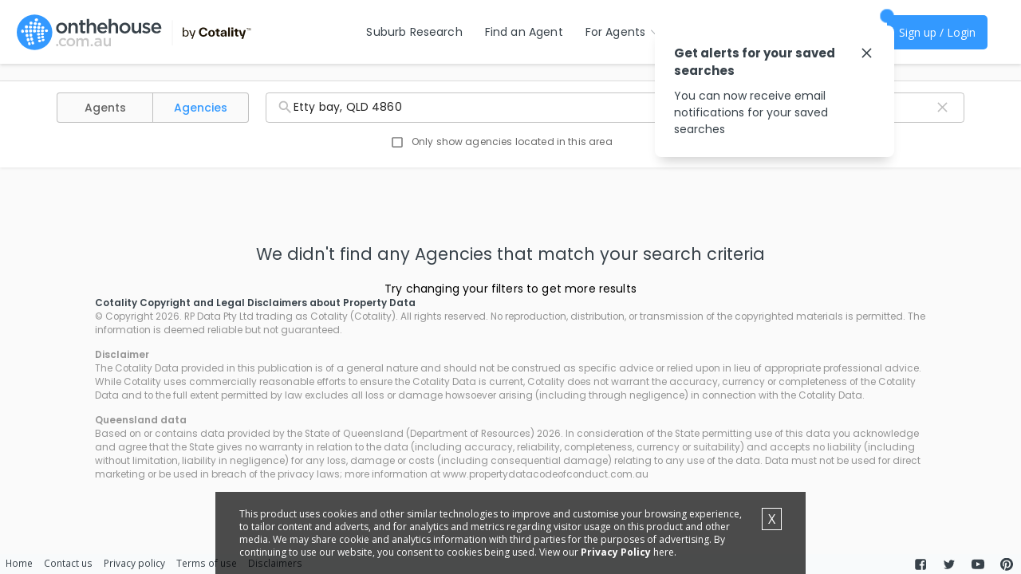

--- FILE ---
content_type: text/html; charset=utf-8
request_url: https://www.google.com/recaptcha/api2/aframe
body_size: 181
content:
<!DOCTYPE HTML><html><head><meta http-equiv="content-type" content="text/html; charset=UTF-8"></head><body><script nonce="6kCtOGXAePfZchgs1-pEAA">/** Anti-fraud and anti-abuse applications only. See google.com/recaptcha */ try{var clients={'sodar':'https://pagead2.googlesyndication.com/pagead/sodar?'};window.addEventListener("message",function(a){try{if(a.source===window.parent){var b=JSON.parse(a.data);var c=clients[b['id']];if(c){var d=document.createElement('img');d.src=c+b['params']+'&rc='+(localStorage.getItem("rc::a")?sessionStorage.getItem("rc::b"):"");window.document.body.appendChild(d);sessionStorage.setItem("rc::e",parseInt(sessionStorage.getItem("rc::e")||0)+1);localStorage.setItem("rc::h",'1769021064860');}}}catch(b){}});window.parent.postMessage("_grecaptcha_ready", "*");}catch(b){}</script></body></html>

--- FILE ---
content_type: text/css; charset=UTF-8
request_url: https://www.onthehouse.com.au/vendor.react-toastify~e8e0f946.css
body_size: 1863
content:
.Toastify__toast-container {
  z-index: 9999;
  -webkit-transform: translate3d(0, 0, 9999px);
  position: fixed;
  padding: 4px;
  width: 320px;
  box-sizing: border-box;
  color: #fff; }
  .Toastify__toast-container--top-left {
    top: 1em;
    left: 1em; }
  .Toastify__toast-container--top-center {
    top: 1em;
    left: 50%;
    margin-left: -160px; }
  .Toastify__toast-container--top-right {
    top: 1em;
    right: 1em; }
  .Toastify__toast-container--bottom-left {
    bottom: 1em;
    left: 1em; }
  .Toastify__toast-container--bottom-center {
    bottom: 1em;
    left: 50%;
    margin-left: -160px; }
  .Toastify__toast-container--bottom-right {
    bottom: 1em;
    right: 1em; }

@media only screen and (max-width: 480px) {
  .Toastify__toast-container {
    width: 100vw;
    padding: 0;
    left: 0;
    margin: 0; }
    .Toastify__toast-container--top-left, .Toastify__toast-container--top-center, .Toastify__toast-container--top-right {
      top: 0; }
    .Toastify__toast-container--bottom-left, .Toastify__toast-container--bottom-center, .Toastify__toast-container--bottom-right {
      bottom: 0; }
    .Toastify__toast-container--rtl {
      right: 0;
      left: initial; } }

.Toastify__toast {
  position: relative;
  min-height: 64px;
  box-sizing: border-box;
  margin-bottom: 1rem;
  padding: 8px;
  border-radius: 1px;
  box-shadow: 0 1px 10px 0 rgba(0, 0, 0, 0.1), 0 2px 15px 0 rgba(0, 0, 0, 0.05);
  display: -ms-flexbox;
  display: flex;
  -ms-flex-pack: justify;
      justify-content: space-between;
  max-height: 800px;
  overflow: hidden;
  font-family: sans-serif;
  cursor: pointer;
  direction: ltr; }
  .Toastify__toast--rtl {
    direction: rtl; }
  .Toastify__toast--default {
    background: #fff;
    color: #aaa; }
  .Toastify__toast--info {
    background: #3498db; }
  .Toastify__toast--success {
    background: #07bc0c; }
  .Toastify__toast--warning {
    background: #f1c40f; }
  .Toastify__toast--error {
    background: #e74c3c; }
  .Toastify__toast-body {
    margin: auto 0;
    -ms-flex: 1;
        flex: 1; }

@media only screen and (max-width: 480px) {
  .Toastify__toast {
    margin-bottom: 0; } }

.Toastify__close-button {
  color: #fff;
  font-weight: bold;
  font-size: 14px;
  background: transparent;
  outline: none;
  border: none;
  padding: 0;
  cursor: pointer;
  opacity: 0.7;
  transition: 0.3s ease;
  -ms-flex-item-align: start;
      align-self: flex-start; }
  .Toastify__close-button--default {
    color: #000;
    opacity: 0.3; }
  .Toastify__close-button:hover, .Toastify__close-button:focus {
    opacity: 1; }

@keyframes Toastify__trackProgress {
  0% {
    transform: scaleX(1); }
  100% {
    transform: scaleX(0); } }

.Toastify__progress-bar {
  position: absolute;
  bottom: 0;
  left: 0;
  width: 100%;
  height: 5px;
  z-index: 9999;
  opacity: 0.7;
  background-color: rgba(255, 255, 255, 0.7);
  transform-origin: left; }
  .Toastify__progress-bar--animated {
    animation: Toastify__trackProgress linear 1 forwards; }
  .Toastify__progress-bar--controlled {
    transition: transform .2s; }
  .Toastify__progress-bar--rtl {
    right: 0;
    left: initial;
    transform-origin: right; }
  .Toastify__progress-bar--default {
    background: linear-gradient(to right, #4cd964, #5ac8fa, #007aff, #34aadc, #5856d6, #ff2d55); }

@keyframes Toastify__bounceInRight {
  from,
  60%,
  75%,
  90%,
  to {
    animation-timing-function: cubic-bezier(0.215, 0.61, 0.355, 1); }
  from {
    opacity: 0;
    transform: translate3d(3000px, 0, 0); }
  60% {
    opacity: 1;
    transform: translate3d(-25px, 0, 0); }
  75% {
    transform: translate3d(10px, 0, 0); }
  90% {
    transform: translate3d(-5px, 0, 0); }
  to {
    transform: none; } }

@keyframes Toastify__bounceOutRight {
  20% {
    opacity: 1;
    transform: translate3d(-20px, 0, 0); }
  to {
    opacity: 0;
    transform: translate3d(2000px, 0, 0); } }

@keyframes Toastify__bounceInLeft {
  from,
  60%,
  75%,
  90%,
  to {
    animation-timing-function: cubic-bezier(0.215, 0.61, 0.355, 1); }
  0% {
    opacity: 0;
    transform: translate3d(-3000px, 0, 0); }
  60% {
    opacity: 1;
    transform: translate3d(25px, 0, 0); }
  75% {
    transform: translate3d(-10px, 0, 0); }
  90% {
    transform: translate3d(5px, 0, 0); }
  to {
    transform: none; } }

@keyframes Toastify__bounceOutLeft {
  20% {
    opacity: 1;
    transform: translate3d(20px, 0, 0); }
  to {
    opacity: 0;
    transform: translate3d(-2000px, 0, 0); } }

@keyframes Toastify__bounceInUp {
  from,
  60%,
  75%,
  90%,
  to {
    animation-timing-function: cubic-bezier(0.215, 0.61, 0.355, 1); }
  from {
    opacity: 0;
    transform: translate3d(0, 3000px, 0); }
  60% {
    opacity: 1;
    transform: translate3d(0, -20px, 0); }
  75% {
    transform: translate3d(0, 10px, 0); }
  90% {
    transform: translate3d(0, -5px, 0); }
  to {
    transform: translate3d(0, 0, 0); } }

@keyframes Toastify__bounceOutUp {
  20% {
    transform: translate3d(0, -10px, 0); }
  40%,
  45% {
    opacity: 1;
    transform: translate3d(0, 20px, 0); }
  to {
    opacity: 0;
    transform: translate3d(0, -2000px, 0); } }

@keyframes Toastify__bounceInDown {
  from,
  60%,
  75%,
  90%,
  to {
    animation-timing-function: cubic-bezier(0.215, 0.61, 0.355, 1); }
  0% {
    opacity: 0;
    transform: translate3d(0, -3000px, 0); }
  60% {
    opacity: 1;
    transform: translate3d(0, 25px, 0); }
  75% {
    transform: translate3d(0, -10px, 0); }
  90% {
    transform: translate3d(0, 5px, 0); }
  to {
    transform: none; } }

@keyframes Toastify__bounceOutDown {
  20% {
    transform: translate3d(0, 10px, 0); }
  40%,
  45% {
    opacity: 1;
    transform: translate3d(0, -20px, 0); }
  to {
    opacity: 0;
    transform: translate3d(0, 2000px, 0); } }

.Toastify__bounce-enter--top-left, .Toastify__bounce-enter--bottom-left {
  animation-name: Toastify__bounceInLeft; }

.Toastify__bounce-enter--top-right, .Toastify__bounce-enter--bottom-right {
  animation-name: Toastify__bounceInRight; }

.Toastify__bounce-enter--top-center {
  animation-name: Toastify__bounceInDown; }

.Toastify__bounce-enter--bottom-center {
  animation-name: Toastify__bounceInUp; }

.Toastify__bounce-exit--top-left, .Toastify__bounce-exit--bottom-left {
  animation-name: Toastify__bounceOutLeft; }

.Toastify__bounce-exit--top-right, .Toastify__bounce-exit--bottom-right {
  animation-name: Toastify__bounceOutRight; }

.Toastify__bounce-exit--top-center {
  animation-name: Toastify__bounceOutUp; }

.Toastify__bounce-exit--bottom-center {
  animation-name: Toastify__bounceOutDown; }

@keyframes Toastify__zoomIn {
  from {
    opacity: 0;
    transform: scale3d(0.3, 0.3, 0.3); }
  50% {
    opacity: 1; } }

@keyframes Toastify__zoomOut {
  from {
    opacity: 1; }
  50% {
    opacity: 0;
    transform: scale3d(0.3, 0.3, 0.3); }
  to {
    opacity: 0; } }

.Toastify__zoom-enter {
  animation-name: Toastify__zoomIn; }

.Toastify__zoom-exit {
  animation-name: Toastify__zoomOut; }

@keyframes Toastify__flipIn {
  from {
    transform: perspective(400px) rotate3d(1, 0, 0, 90deg);
    animation-timing-function: ease-in;
    opacity: 0; }
  40% {
    transform: perspective(400px) rotate3d(1, 0, 0, -20deg);
    animation-timing-function: ease-in; }
  60% {
    transform: perspective(400px) rotate3d(1, 0, 0, 10deg);
    opacity: 1; }
  80% {
    transform: perspective(400px) rotate3d(1, 0, 0, -5deg); }
  to {
    transform: perspective(400px); } }

@keyframes Toastify__flipOut {
  from {
    transform: perspective(400px); }
  30% {
    transform: perspective(400px) rotate3d(1, 0, 0, -20deg);
    opacity: 1; }
  to {
    transform: perspective(400px) rotate3d(1, 0, 0, 90deg);
    opacity: 0; } }

.Toastify__flip-enter {
  animation-name: Toastify__flipIn; }

.Toastify__flip-exit {
  animation-name: Toastify__flipOut; }

@keyframes Toastify__slideInRight {
  from {
    transform: translate3d(110%, 0, 0);
    visibility: visible; }
  to {
    transform: translate3d(0, 0, 0); } }

@keyframes Toastify__slideInLeft {
  from {
    transform: translate3d(-110%, 0, 0);
    visibility: visible; }
  to {
    transform: translate3d(0, 0, 0); } }

@keyframes Toastify__slideInUp {
  from {
    transform: translate3d(0, 110%, 0);
    visibility: visible; }
  to {
    transform: translate3d(0, 0, 0); } }

@keyframes Toastify__slideInDown {
  from {
    transform: translate3d(0, -110%, 0);
    visibility: visible; }
  to {
    transform: translate3d(0, 0, 0); } }

@keyframes Toastify__slideOutRight {
  from {
    transform: translate3d(0, 0, 0); }
  to {
    visibility: hidden;
    transform: translate3d(110%, 0, 0); } }

@keyframes Toastify__slideOutLeft {
  from {
    transform: translate3d(0, 0, 0); }
  to {
    visibility: hidden;
    transform: translate3d(-110%, 0, 0); } }

@keyframes Toastify__slideOutDown {
  from {
    transform: translate3d(0, 0, 0); }
  to {
    visibility: hidden;
    transform: translate3d(0, 500px, 0); } }

@keyframes Toastify__slideOutUp {
  from {
    transform: translate3d(0, 0, 0); }
  to {
    visibility: hidden;
    transform: translate3d(0, -500px, 0); } }

.Toastify__slide-enter--top-left, .Toastify__slide-enter--bottom-left {
  animation-name: Toastify__slideInLeft; }

.Toastify__slide-enter--top-right, .Toastify__slide-enter--bottom-right {
  animation-name: Toastify__slideInRight; }

.Toastify__slide-enter--top-center {
  animation-name: Toastify__slideInDown; }

.Toastify__slide-enter--bottom-center {
  animation-name: Toastify__slideInUp; }

.Toastify__slide-exit--top-left, .Toastify__slide-exit--bottom-left {
  animation-name: Toastify__slideOutLeft; }

.Toastify__slide-exit--top-right, .Toastify__slide-exit--bottom-right {
  animation-name: Toastify__slideOutRight; }

.Toastify__slide-exit--top-center {
  animation-name: Toastify__slideOutUp; }

.Toastify__slide-exit--bottom-center {
  animation-name: Toastify__slideOutDown; }

/*# sourceMappingURL=ReactToastify.css.map */

/*# sourceMappingURL=vendor.react-toastify~e8e0f946.css.map*/

--- FILE ---
content_type: text/css; charset=UTF-8
request_url: https://www.onthehouse.com.au/pages/AgentSearch.css
body_size: 4737
content:
.AgentSearch__agentSearchHeader--1SmSc{position:sticky;top:60px;display:flex;flex-direction:column;justify-content:center;padding:5px 5px;background-color:white;border-top:1px solid #DCDCDC;z-index:5000}@media (min-width: 768px){.AgentSearch__agentSearchHeader--1SmSc{padding:14px 5px}}@media (min-width: 1200px){.AgentSearch__agentSearchHeader--1SmSc{top:80px}}.AgentSearch__agentAgencyButtons--enAvD .MuiButton-root{background-color:#FFF;color:rgba(0,0,0,0.6)}@media (min-width: 768px){.AgentSearch__agentAgencyButtons--enAvD .MuiButton-root{background-color:#fafafa}}.AgentSearch__agentAgencyButtons--enAvD .MuiChip-sizeSmall{height:18px}.AgentSearch__agentAgencyButtons--enAvD .AgentSearch__active--4rZa5{color:#39f}.AgentSearch__sta--GiEs8{min-width:250px}@media (min-width: 992px){.AgentSearch__sta--GiEs8{width:500px}}.AgentSearch__sta--GiEs8 .MuiInputBase-root{font-size:14px}.AgentSearch__resultsContainer--NIYf0{max-width:1043px;width:100%;background-color:#FAFAFA}.AgentSearch__filter--moio0{list-style-type:none;margin:0;padding:0}.AgentSearch__filter--moio0 li{display:inline;padding:8px}.AgentSearch__filter--moio0 li.AgentSearch__active--4rZa5{font-weight:bold}.AgentSearch__noResults--rh7EN{margin-top:95px;display:flex;flex-direction:column;align-items:center}.AgentSearch__summaryH1--Y6tt-{margin:0 !important}.AgentSearch__tooltip--Eg63i.MuiSvgIcon-root{width:18px;height:18px}.MuiTooltip-popper{z-index:5001 !important}.AgentSearch__aaButton--D4yKa{width:50% !important}@media (min-width: 768px){.AgentSearch__aaButton--D4yKa{width:121px !important}}.AgentSearch__filterInput--9SrTx .MuiOutlinedInput-inputAdornedStart{padding-left:8px}.AgentSearch__filterInput--9SrTx .MuiInputBase-root{font-size:14px}.AgentSearch__filterInput--9SrTx .MuiFormLabel-root{font-size:14px}.AgentSearch__sortLink--qoUoV{color:#3399ff;cursor:pointer}.AgentSearch__sortMenu--uePT7.MuiPopover-root{z-index:5001 !important}.AgentSearch__sortDialog--OrquF.MuiDialog-root{z-index:5001 !important}.AgentSearch__closeDialog--aoVLz.MuiButtonBase-root{position:absolute;top:0;right:0}.AgentSearch__lightIcon--svBWU{color:#BDBDBD}.AgentSearch__agencyOptionLabel--A8i1A.MuiFormControlLabel-root{margin-right:0;margin-bottom:0}.AgentSearch__agencyOptionLabel--A8i1A .MuiFormControlLabel-label{font-size:12px;color:#666666}.AgentSearch__iconButton--\+-tlW{align-self:stretch}.AgentSearch__badge--AlECL .MuiBadge-badge{background-color:red}

.SuburbTypeahead__textField--gxoiv .MuiAutocomplete-inputRoot{background-color:white}.SuburbTypeahead__searchInputField--2vmN9{background-color:white}@media (max-width: 991.98px){.SuburbTypeahead__searchInputField--2vmN9{font-size:12px !important}}@media (max-width: 575.98px){.SuburbTypeahead__searchInputField--2vmN9{font-size:12px !important}}.SuburbTypeahead__resultIcon--x6tx9{color:#7F7F7F}.SuburbTypeahead__highlight--HNJWr{font-weight:bold}.SuburbTypeahead__lightIcon--C9ybp{color:#BDBDBD}

.Pagination__pagelink--3V5Te{padding:0.25rem 0.45rem}.Pagination__altPageLink--JFlGe{border-radius:50%;display:inline-block;color:rgba(0,0,0,0.75);font-size:18px;height:35px;text-align:center;width:35px}.Pagination__altPageLink--JFlGe:hover{background-color:rgba(0,0,0,0.1);color:rgba(0,0,0,0.54)}.Pagination__active--QWdX2 a{background-color:rgba(0,0,0,0.2)}.Pagination__disabled--Pzt51 a{color:rgba(0,0,0,0.3)}.Pagination__disabled--Pzt51 a:hover{background-color:unset;color:rgba(0,0,0,0.3)}

.ErrorPage__iconError--BYYvT{background-image:url("data:image/svg+xml,%3Csvg xmlns%3D%22http%3A%2F%2Fwww.w3.org%2F2000%2Fsvg%22 xmlns%3Axlink%3D%22http%3A%2F%2Fwww.w3.org%2F1999%2Fxlink%22 width%3D%2225px%22 height%3D%2225px%22 viewBox%3D%220 0 32 32%22%3E%3Cpath fill%3D%22%23D4D4D4%22 d%3D%22M12.608 16.832c0-0.512 0.416-0.96 0.96-0.96 0.512 0 0.96 0.448 0.96 0.96 0 0.544-0.448 0.96-0.96 0.96-0.544 0-0.96-0.416-0.96-0.96zM18.88 21.216c-1.024 0.672-1.856 0.352-2.784-0.032-0.96-0.352-2.080-0.8-3.296 0.032-0.224 0.16-0.288 0.448-0.128 0.64 0.128 0.224 0.416 0.288 0.64 0.128 0.832-0.544 1.536-0.288 2.464 0.064 0.544 0.224 1.184 0.48 1.888 0.48 0.544 0 1.12-0.128 1.696-0.544 0.224-0.128 0.288-0.416 0.16-0.608-0.16-0.224-0.448-0.288-0.64-0.16zM32 16c0 8.832-7.168 16-16 16s-16-7.168-16-16 7.168-16 16-16 16 7.168 16 16zM25.792 14.112l-9.28-8.128c-0.32-0.256-0.832-0.256-1.152 0.032l-9.28 8.096c-0.32 0.256-0.224 0.48 0.192 0.48h1.856v10.752h15.744v-10.752h1.728c0.416 0 0.512-0.224 0.192-0.48zM18.624 15.872c-0.512 0-0.96 0.448-0.96 0.96 0 0.544 0.448 0.96 0.96 0.96 0.544 0 0.96-0.416 0.96-0.96 0-0.512-0.416-0.96-0.96-0.96z%22%3E%3C%2Fpath%3E%3C%2Fsvg%3E");width:150px;height:150px}

.AgentAvatar__agentAvatar--4nm1I{min-width:55px;max-width:55px;height:55px;border-radius:50%;overflow:hidden;border:1px solid lightgrey;margin:0 auto}.AgentAvatar__agentAvatar--4nm1I.AgentAvatar__xxl--Xh9s\+{min-width:120px;max-width:120px;height:120px}.AgentAvatar__agentAvatar--4nm1I.AgentAvatar__xl--fDtUD{min-width:80px;max-width:80px;height:80px}.AgentAvatar__agentAvatar--4nm1I.AgentAvatar__lg--pkrVZ{min-width:75px;max-width:75px;height:75px}.AgentAvatar__agentAvatar--4nm1I.AgentAvatar__sm--eMk4O{min-width:35px;max-width:35px;height:35px}.AgentAvatar__agentAvatar--4nm1I.AgentAvatar__xs--CxfBJ{min-width:27px;max-width:27px;height:27px}.AgentAvatar__agentImage--YCRoj{height:100%;width:100%;-o-object-fit:cover;object-fit:cover;-o-object-position:top;object-position:top;background-color:white}.AgentAvatar__agentName--hSknT{color:#4d4d4d}

.AgencyCards_mui__agencyCard--MciYQ{max-width:1043px;min-width:343px}.AgencyCards_mui__banner--mL6Uy{background-color:#E0E0E0;height:24px}@media (min-width: 768px){.AgencyCards_mui__banner--mL6Uy{height:8px}}.AgencyCards_mui__body--KHWmk{width:100%;background:linear-gradient(to bottom, var(--customBG, #E0E0E0), 24px, white 0);border-radius:4px 4px 4px 4px}@media (min-width: 768px){.AgencyCards_mui__body--KHWmk{display:flex;align-items:center;background:linear-gradient(to bottom, var(--customBG, #E0E0E0) 8px, white 0)}}.AgencyCards_mui__agentCardMui--C6qbK .AgencyCards_mui__body--KHWmk{padding:12px 16px 16px 16px}@media (min-width: 768px){.AgencyCards_mui__agentCardMui--C6qbK .AgencyCards_mui__body--KHWmk{padding:22px 16px 16px 16px}}.AgencyCards_mui__agencyCardMui---o72l .AgencyCards_mui__body--KHWmk{padding:12px 16px 16px 16px}@media (min-width: 768px){.AgencyCards_mui__agencyCardMui---o72l .AgencyCards_mui__body--KHWmk{padding:24px 16px 16px 16px}}.AgencyCards_mui__avatarContainer--Z\+yOH{max-width:72px}@media (min-width: 768px){.AgencyCards_mui__avatarContainer--Z\+yOH{max-width:80px}}.AgencyCards_mui__logo--Y9mfx{background-color:white;width:120px;min-width:120px;min-height:45px;display:flex;justify-content:center;align-items:center;flex-direction:column;filter:drop-shadow(0px 2px 2px rgba(0,0,0,0.14)) drop-shadow(0px 1px 5px rgba(0,0,0,0.12))}.AgencyCards_mui__logo--Y9mfx img{max-width:120px;max-height:85px}.AgencyCards_mui__mobileLogo--aNA5y{min-height:24px;max-height:45px}.AgencyCards_mui__mobileLogo--aNA5y a{filter:drop-shadow(0px 2px 2px rgba(0,0,0,0.14)) drop-shadow(0px 1px 5px rgba(0,0,0,0.12))}.AgencyCards_mui__mobileLogo--aNA5y img{background-color:white;max-width:120px;max-height:45px}.AgencyCards_mui__agentLogo--4vfos{display:flex;justify-content:right}.AgencyCards_mui__agentLogo--4vfos img{background-color:white;max-width:120px;max-height:45px}@media (min-width: 768px){.AgencyCards_mui__agentLogo--4vfos{display:block;justify-content:left;margin-top:10px}}.AgencyCards_mui__headshot--ldu\+-{background-repeat:no-repeat;width:110px;height:110px;background-size:cover;border-radius:50%;border:1px solid lightgrey}.AgencyCards_mui__agencyName--eG\+Rb{margin-top:16px}@media (min-width: 768px){.AgencyCards_mui__agencyName--eG\+Rb{margin-top:0;margin-left:16px}}@media (min-width: 768px){.AgencyCards_mui__cardButtonContainer--9v\+iX{flex-direction:column}}.AgencyCards_mui__cardButtonContainer--9v\+iX>div{width:50%}.AgencyCards_mui__cardButtonContainer--9v\+iX>div:first-child{margin-right:16px}@media (min-width: 768px){.AgencyCards_mui__cardButtonContainer--9v\+iX>div:first-child{margin-right:0;margin-bottom:8px;width:100%}}.AgencyCards_mui__cardButtonContainer--9v\+iX>div:last-child{margin-left:16px}@media (min-width: 768px){.AgencyCards_mui__cardButtonContainer--9v\+iX>div:last-child{margin-left:0;margin-top:8px;width:100%}}.AgencyCards_mui__listingCounts--\+h3dz{margin:12px 16px 16px 16px}.AgencyCards_mui__listingCounts--\+h3dz>a{display:flex;width:65px}.AgencyCards_mui__listingCounts--\+h3dz>a:not(:first-child){margin-left:28px}@media (min-width: 768px){.AgencyCards_mui__listingCounts--\+h3dz>a{justify-content:space-between}}@media (max-width: 767.98px){.AgencyCards_mui__listingCounts--\+h3dz{margin-left:0;margin-right:0;justify-content:flex-start}}.AgencyCards_mui__h2--\+q97m .MuiTypography-h2{color:#0B79D0;font-size:1.3333rem;font-family:Poppins, Arial, Helvetica;font-weight:500;line-height:1.5;letter-spacing:0.15px;margin:0 !important}.AgencyCards_mui__rmaRatingContainer--jELr4{display:flex}.AgencyCards_mui__rmaRating--lvNPR{width:60px;height:24px;line-height:19px;padding:2px 8px;font-weight:600;border-radius:28px;color:white;background-color:#fbb116;text-align:center}.AgencyCards_mui__rmaReviewCount--i7ycd{display:flex;align-items:center;font-size:0.85rem}.AgencyCards_mui__rmaAgentRatingContainer--RaDHJ{display:flex;flex-direction:column;align-items:center;transform:translateY(-12px)}.AgencyCards_mui__rmaAgentRatingContainer--RaDHJ a{color:#666666;text-decoration:underline}.AgencyCards_mui__rmaAgencyRatingContainer--d0pNU{display:flex}.AgencyCards_mui__rmaAgencyRatingContainer--d0pNU a{color:#666666;text-decoration:underline}.AgencyCards_mui__buttonIcon--fFVKN{display:none}@media (min-width: 992px){.AgencyCards_mui__buttonIcon--fFVKN{display:inline}}@media (min-width: 768px){.AgencyCards_mui__buttonLabel--hc4mJ{display:none}}@media (min-width: 992px){.AgencyCards_mui__buttonLabel--hc4mJ{display:inline}}

.Ratings__alertBox--iGrQ9{z-index:3000;max-width:96vw}@media (min-width: 992px){.Ratings__alertBox--iGrQ9{max-width:500px}}.Ratings__popper--BCzxD{z-index:3000}.Ratings__alertIcon--0vhu-{background-image:url("data:image/svg+xml,%3Csvg xmlns%3D%22http%3A%2F%2Fwww.w3.org%2F2000%2Fsvg%22 xmlns%3Axlink%3D%22http%3A%2F%2Fwww.w3.org%2F1999%2Fxlink%22 width%3D%2225px%22 height%3D%2225px%22 viewBox%3D%220 0 32 32%22%3E%3Cpath fill%3D%22%23949494%22 d%3D%22M16 2.656c7.36 0 13.344 5.984 13.344 13.344s-5.984 13.344-13.344 13.344-13.344-5.984-13.344-13.344 5.984-13.344 13.344-13.344M16 0c-8.832 0-16 7.168-16 16s7.168 16 16 16 16-7.168 16-16-7.168-16-16-16v0zM13.152 20.512c0-0.576 0-1.056 0.032-1.504s0.064-0.832 0.096-1.152 0.128-0.64 0.224-0.928 0.256-0.512 0.416-0.736 0.384-0.448 0.608-0.672c0.256-0.192 0.544-0.448 0.896-0.672 0.384-0.32 0.704-0.608 0.96-0.864 0.224-0.256 0.416-0.512 0.576-0.768 0.128-0.256 0.224-0.512 0.288-0.768s0.064-0.576 0.064-0.928c0-0.48-0.096-0.864-0.352-1.152-0.224-0.32-0.576-0.48-0.96-0.48-0.256 0-0.512 0.032-0.704 0.096-0.224 0.064-0.416 0.16-0.576 0.32s-0.288 0.352-0.384 0.64c-0.096 0.256-0.16 0.608-0.16 1.024l-3.872-0.352c0-0.928 0.16-1.696 0.448-2.368 0.32-0.672 0.704-1.216 1.248-1.664s1.12-0.768 1.824-0.992c0.704-0.192 1.472-0.32 2.304-0.32 0.8 0 1.504 0.128 2.208 0.352s1.248 0.576 1.76 1.024c0.512 0.448 0.896 0.992 1.184 1.664 0.288 0.64 0.448 1.376 0.448 2.24 0 0.896-0.224 1.696-0.64 2.464-0.384 0.736-1.024 1.44-1.856 2.112-0.448 0.288-0.8 0.576-1.088 0.864-0.288 0.256-0.512 0.544-0.672 0.864-0.192 0.32-0.288 0.704-0.384 1.12s-0.096 0.928-0.096 1.536h-3.84zM12.864 23.52c0-0.288 0.064-0.576 0.192-0.832s0.256-0.512 0.448-0.704 0.416-0.352 0.704-0.48c0.256-0.096 0.544-0.16 0.864-0.16 0.288 0 0.544 0.064 0.832 0.16 0.256 0.128 0.48 0.288 0.672 0.48s0.352 0.448 0.48 0.704 0.16 0.544 0.16 0.832-0.064 0.608-0.16 0.864-0.288 0.512-0.48 0.704c-0.192 0.192-0.416 0.352-0.672 0.448-0.288 0.128-0.544 0.192-0.832 0.192-0.32 0-0.608-0.064-0.864-0.192-0.288-0.096-0.512-0.256-0.704-0.448s-0.352-0.448-0.448-0.704-0.192-0.544-0.192-0.864z%22%3E%3C%2Fpath%3E%3C%2Fsvg%3E");background-repeat:no-repeat;display:inline-block;width:12px;height:12px;background-size:contain;margin-bottom:-2px}.Ratings__rmaRatingContainer--INUI1{position:relative;width:60px;height:24px;margin:auto}.Ratings__starRating--\+\+1Lk{transform:translateY(-1px)}.Ratings__starRating--\+\+1Lk.MuiSvgIcon-root{height:16px;width:auto}.Ratings__rmaRating--qOD1j{line-height:19px;padding:2px 8px;font-weight:600;border-radius:28px;color:white;background-color:#fbb116;text-align:center}.Ratings__rmaReviewCount--7ogSj{min-height:calc(0.85rem * 1.5);font-size:0.85rem;color:#666666;text-align:center}.Ratings__rmaFooterDisclaimer--Akb\+Y{color:#949494;word-wrap:break-word}.Ratings__rmaFooterDisclaimer--Akb\+Y a{color:#949494}

.AgencyCards_compact__agencyCard--rsWPN{max-width:1043px;min-width:343px;flex-grow:1}.AgencyCards_compact__body--1Z\+25{width:100%;background:linear-gradient(to bottom, var(--customBG, #E0E0E0), 24px, white 0);border-radius:4px 4px 4px 4px;height:100%;display:flex;flex-direction:column}.AgencyCards_compact__agencyCardMui--KqI4l{height:100%;display:flex}div:has(>.AgencyCards_compact__agencyCardMui--KqI4l){height:100%}@media (min-width: 768px){.AgencyCards_compact__agencyCardMui--KqI4l{width:90%}}.AgencyCards_compact__agencyCardMui--KqI4l .AgencyCards_compact__body--1Z\+25{padding:12px 16px 16px 16px}.AgencyCards_compact__logo--YpYOw{background-color:white;width:120px;min-width:120px;min-height:45px;display:flex;justify-content:center;align-items:center;flex-direction:column;filter:drop-shadow(0px 2px 2px rgba(0,0,0,0.14)) drop-shadow(0px 1px 5px rgba(0,0,0,0.12))}.AgencyCards_compact__logo--YpYOw img{max-width:120px;max-height:85px}.AgencyCards_compact__agencyName--CWF8D{margin-top:16px}.AgencyCards_compact__cardButtonContainer--miTrN{align-items:flex-end}.AgencyCards_compact__cardButtonContainer--miTrN>div{width:50%}.AgencyCards_compact__cardButtonContainer--miTrN>div:first-child{margin-right:16px}.AgencyCards_compact__cardButtonContainer--miTrN>div:last-child{margin-left:16px}.AgencyCards_compact__listingCounts--PhVGa{justify-content:flex-start;margin:12px 0 16px 0;flex-grow:1;align-items:flex-start}.AgencyCards_compact__listingCounts--PhVGa>a{display:flex;width:65px}.AgencyCards_compact__listingCounts--PhVGa>a:not(:first-child){margin-left:28px}.AgencyCards_compact__h2--Z-bnJ .MuiTypography-h2{color:#0B79D0;font-size:1.3333rem;font-family:Poppins, Arial, Helvetica;font-weight:500;line-height:1.5;letter-spacing:0.15px;margin:0 !important}.AgencyCards_compact__rmaRatingContainer--jhOiT{display:flex}.AgencyCards_compact__rmaRating--wTBSG{width:60px;height:24px;line-height:19px;padding:2px 8px;font-weight:600;border-radius:28px;color:white;background-color:#fbb116;text-align:center}.AgencyCards_compact__rmaReviewCount--viDsb{display:flex;align-items:center;font-size:0.85rem}.AgencyCards_compact__rmaAgencyRatingContainer--EvG1z{display:flex}.AgencyCards_compact__rmaAgencyRatingContainer--EvG1z a{color:#666666;text-decoration:underline}.AgencyCards_compact__buttonIcon--l3e9K{display:none}

.Disclaimer__disclaimerToggle--M07MJ{background-image:url("data:image/svg+xml,%3Csvg xmlns%3D%22http%3A%2F%2Fwww.w3.org%2F2000%2Fsvg%22 viewBox%3D%220 0 24 15%22%3E%3Crect width%3D%22100%25%22 height%3D%22100%25%22 fill%3D%22none%22%2F%3E%3Cg class%3D%22currentLayer%22%3E%3Cpath fill%3D%22none%22 stroke%3D%22%2338424a%22 stroke-linecap%3D%22round%22 stroke-width%3D%221.5%22 d%3D%22M23 2L12.08 14 1 2%22%2F%3E%3C%2Fg%3E%3C%2Fsvg%3E");background-color:transparent;border:none;height:20px;width:20px;background-size:10px;background-repeat:no-repeat;background-position:right center;padding-right:14px;color:#38424a}.Disclaimer__disclaimerToggle--M07MJ:hover{color:#38424a}.Disclaimer__disclaimerToggle--M07MJ.Disclaimer__active--Ol2iJ{background-image:url("data:image/svg+xml,%3Csvg width%3D%2224px%22 height%3D%2215px%22 viewBox%3D%220 0 24 15%22 version%3D%221.1%22 xmlns%3D%22http%3A%2F%2Fwww.w3.org%2F2000%2Fsvg%22 xmlns%3Axlink%3D%22http%3A%2F%2Fwww.w3.org%2F1999%2Fxlink%22%3E %3Cg id%3D%22Property-Detail-Page%22 stroke%3D%22none%22 stroke-width%3D%221%22 fill%3D%22none%22 fill-rule%3D%22evenodd%22 stroke-linecap%3D%22round%22%3E      %3Cg id%3D%22Property-Detail-|-Off-market%22 transform%3D%22translate%28-1313.000000%2C -1697.000000%29%22 stroke%3D%22%2338424a%22 stroke-width%3D%221.5%22%3E           %3Cg id%3D%22Group-25%22 transform%3D%22translate%281289.000000%2C 1682.000000%29%22%3E               %3Cg id%3D%22icon-%2F-chevron-black-flip%22 transform%3D%22translate%2825.000000%2C 17.000000%29%22%3E                   %3Cpolyline id%3D%22Line%22 transform%3D%22translate%2811.000000%2C 6.000000%29 scale%281%2C -1%29 translate%28-11.000000%2C -6.000000%29 %22 points%3D%220 3.55271368e-15 10.9199174 12 22 3.55271368e-15%22%3E%3C%2Fpolyline%3E%3C%2Fg%3E%3C%2Fg%3E%3C%2Fg%3E%3C%2Fg%3E%3C%2Fsvg%3E")}.Disclaimer__disclaimerBody--ztika{color:#949494}.Disclaimer__copyright--V8aTy{word-wrap:break-word}


/*# sourceMappingURL=AgentSearch.css.map*/

--- FILE ---
content_type: text/css; charset=UTF-8
request_url: https://www.onthehouse.com.au/components/Footer/Footer.css
body_size: 1893
content:
.Footer__sbFooter--4r2uG{background-color:#f8fafb;color:#38424a}.Footer__bigFooter--v8OON{margin-top:3rem}.Footer__bigFooter--v8OON p{margin-bottom:1rem}.Footer__bigFooter--v8OON ul{list-style-type:none;padding:0;margin:0}.Footer__bigFooter--v8OON ul li{margin-bottom:1rem}.Footer__bigFooter--v8OON a{color:#38424a;text-decoration:none}.Footer__bigFooter--v8OON a:hover{color:#39f}.Footer__divider--pfvgA{height:1px;border-top:1px solid #e8e8e8;width:200px;margin:20px auto}.Footer__footerSocialMedia--uLy3b{display:flex;justify-content:center;margin-bottom:5px}.Footer__footerSocialMedia--uLy3b a{display:block;margin:0 10px;line-height:0}.Footer__footerSocialMedia--uLy3b a .Footer__iconFacebook--YBv65{background-image:url("data:image/svg+xml,%3Csvg xmlns%3D%22http%3A%2F%2Fwww.w3.org%2F2000%2Fsvg%22 xmlns%3Axlink%3D%22http%3A%2F%2Fwww.w3.org%2F1999%2Fxlink%22 width%3D%2225px%22 height%3D%2225px%22 viewBox%3D%220 0 27 32%22%3E%3Cpath fill%3D%22%2338424a%22 d%3D%22M27.424 24.576q0 2.112-1.504 3.616t-3.648 1.536h-3.424v-10.88h3.648l0.512-4h-4.16v-2.56q0-0.96 0.512-1.472t1.696-0.512l2.368-0.032v-3.68q-1.696-0.16-3.2-0.16-2.432 0-3.904 1.44t-1.472 4.032v2.944h-4v4h4v10.88h-9.696q-2.144 0-3.648-1.536t-1.504-3.616v-17.152q0-2.112 1.504-3.616t3.648-1.536h17.12q2.144 0 3.648 1.536t1.504 3.616v17.152z%22%2F%3E%3C%2Fsvg%3E")}.Footer__footerSocialMedia--uLy3b a .Footer__iconTwitter--bG3MI{background-image:url("data:image/svg+xml,%3Csvg xmlns%3D%22http%3A%2F%2Fwww.w3.org%2F2000%2Fsvg%22 xmlns%3Axlink%3D%22http%3A%2F%2Fwww.w3.org%2F1999%2Fxlink%22 width%3D%2225px%22 height%3D%2225px%22 viewBox%3D%220 0 30 32%22%3E%3Cpath fill%3D%22%2338424a%22 d%3D%22M28.928 7.296q-1.184 1.728-2.88 2.976 0 0.256 0 0.736 0 2.336-0.672 4.64t-2.048 4.448-3.296 3.744-4.608 2.624-5.792 0.96q-4.832 0-8.832-2.592 0.608 0.096 1.376 0.096 4.032 0 7.168-2.464-1.888-0.064-3.36-1.152t-2.048-2.848q0.608 0.064 1.088 0.064 0.768 0 1.536-0.192-2.016-0.416-3.328-1.984t-1.312-3.68v-0.064q1.216 0.672 2.624 0.736-1.184-0.8-1.888-2.048t-0.704-2.752q0-1.568 0.8-2.912 2.176 2.656 5.248 4.256t6.656 1.76q-0.16-0.672-0.16-1.312 0-2.4 1.696-4.064t4.064-1.696q2.528 0 4.224 1.824 1.952-0.384 3.648-1.408-0.64 2.048-2.528 3.2 1.664-0.192 3.328-0.896z%22%2F%3E%3C%2Fsvg%3E")}.Footer__footerSocialMedia--uLy3b a .Footer__iconYoutube--1KIHT{background-image:url("data:image/svg+xml,%3Csvg xmlns%3D%22http%3A%2F%2Fwww.w3.org%2F2000%2Fsvg%22 xmlns%3Axlink%3D%22http%3A%2F%2Fwww.w3.org%2F1999%2Fxlink%22 width%3D%2225px%22 height%3D%2225px%22 viewBox%3D%220 0 32 32%22%3E%3Cpath fill%3D%22%2338424a%22 d%3D%22M26.144 3.712c-4.8-0.352-15.488-0.352-20.288 0-5.216 0.352-5.824 3.488-5.856 11.744 0.032 8.256 0.64 11.392 5.856 11.744 4.8 0.352 15.488 0.352 20.288 0 5.216-0.352 5.824-3.488 5.856-11.744-0.032-8.256-0.64-11.392-5.856-11.744zM12 20.8v-10.688l10.656 5.344-10.656 5.344z%22%3E%3C%2Fpath%3E%3C%2Fsvg%3E")}.Footer__footerSocialMedia--uLy3b a .Footer__iconPinterest--VktaG{background-image:url("data:image/svg+xml,%3Csvg xmlns%3D%22http%3A%2F%2Fwww.w3.org%2F2000%2Fsvg%22 xmlns%3Axlink%3D%22http%3A%2F%2Fwww.w3.org%2F1999%2Fxlink%22 width%3D%2225px%22 height%3D%2225px%22 viewBox%3D%220 0 32 32%22%3E%3Cpath fill%3D%22%2338424a%22 d%3D%22M16-0.544c-8.832 0-16 7.168-16 16 0 6.784 4.224 12.576 10.176 14.912-0.16-1.28-0.256-3.232 0.064-4.608 0.288-1.248 1.856-7.936 1.856-7.936s-0.48-0.96-0.48-2.4c0-2.208 1.312-3.872 2.912-3.872 1.344 0 2.016 1.024 2.016 2.24 0 1.376-0.864 3.424-1.312 5.344-0.384 1.6 0.8 2.88 2.368 2.88 2.816 0 5.024-3.008 5.024-7.328 0-3.808-2.752-6.496-6.688-6.496-4.544 0-7.232 3.424-7.232 6.944 0 1.376 0.544 2.848 1.184 3.648 0.128 0.16 0.16 0.288 0.128 0.448l-0.448 1.824c-0.064 0.288-0.224 0.352-0.544 0.224-1.984-0.928-3.232-3.872-3.232-6.208 0-5.056 3.648-9.696 10.56-9.696 5.568 0 9.856 3.968 9.856 9.248 0 5.504-3.456 9.952-8.288 9.952-1.632 0-3.136-0.832-3.68-1.824l-0.992 3.808c-0.352 1.376-1.344 3.136-1.984 4.192 1.504 0.448 3.104 0.704 4.736 0.704 8.832 0 16-7.168 16-16s-7.168-16-16-16z%22%3E%3C%2Fpath%3E%3C%2Fsvg%3E")}.Footer__smallFooter--xkJF5{height:auto}.Footer__smallFooter--xkJF5 a{color:#38424a;text-decoration:none}.Footer__smallFooter--xkJF5 a:hover{color:#39f}@media (min-width: 1200px){.Footer__smallFooter--xkJF5{height:25px}}.Footer__smallFooter--xkJF5 .Footer__footerLinks--SpJn5 a{margin:0 .5rem;display:inline-block}.Footer__smallFooter--xkJF5 .Footer__footerSocialMedia--uLy3b{margin-bottom:.25rem;margin-top:.25rem}.Footer__smallFooter--xkJF5 .Footer__footerSocialMedia--uLy3b>a>i{width:16px;height:16px !important}.Footer__spaceEvenly--mTePB{justify-content:space-around}.Footer__poweredBy--VTQl0{width:180px;height:auto}

.DmpConsent__dmpConsent--8amRf{position:fixed;bottom:0;background-color:rgba(0,0,0,0.7);font-size:12px;line-height:16px;color:white;height:0;left:0;transition:all .5s ease-out;padding-top:0;padding-bottom:0;padding-left:30px;padding-right:75px;z-index:6000}.DmpConsent__dmpConsentLink--vKT98{color:white;font-weight:bold}.DmpConsent__dmpConsentCloseButton---n1Rf{color:white;position:absolute;right:0;top:0;font-size:16px;margin:20px 30px;border:1px white solid;padding:5px;width:25px;text-align:center;cursor:pointer}.DmpConsent__dmpConsentIsShown--R\+GC\+{padding-top:10px;padding-bottom:0;height:auto}@media (min-width: 768px){.DmpConsent__dmpConsent--8amRf{max-width:740px;left:calc(50% - 370px)}.DmpConsent__dmpConsentIsShown--R\+GC\+{padding-top:20px;padding-bottom:5px}}


/*# sourceMappingURL=Footer.css.map*/

--- FILE ---
content_type: application/javascript; charset=UTF-8
request_url: https://www.onthehouse.com.au/vendor.material-ui~9fa9b2b4.js
body_size: 73774
content:
(window.webpackJsonp=window.webpackJsonp||[]).push([[7],{"+7pC":function(e,t,n){"use strict";var r=n("TqRt");Object.defineProperty(t,"__esModule",{value:!0}),t.createMuiTheme=function(){0;return b.apply(void 0,arguments)},t.default=void 0;r(n("lSNA"));var a=r(n("QILm")),o=n("5UwM"),i=r(n("Th4q")),c=r(n("XF4d")),l=r(n("Lozw")),s=r(n("UjOx")),u=r(n("lhVs")),d=r(n("0Fq6")),f=r(n("zduv")),p=r(n("yAQS")),m=r(n("Z59+"));function b(){for(var e=arguments.length>0&&void 0!==arguments[0]?arguments[0]:{},t=e.breakpoints,n=void 0===t?{}:t,r=e.mixins,b=void 0===r?{}:r,v=e.palette,h=void 0===v?{}:v,g=e.spacing,y=e.typography,O=void 0===y?{}:y,x=(0,a.default)(e,["breakpoints","mixins","palette","spacing","typography"]),j=(0,l.default)(h),w=(0,i.default)(n),E=(0,f.default)(g),k=(0,o.deepmerge)({breakpoints:w,direction:"ltr",mixins:(0,c.default)(w,E,b),overrides:{},palette:j,props:{},shadows:u.default,typography:(0,s.default)(j,O),spacing:E,shape:d.default,transitions:p.default,zIndex:m.default},x),C=arguments.length,S=new Array(C>1?C-1:0),T=1;T<C;T++)S[T-1]=arguments[T];return k=S.reduce((function(e,t){return(0,o.deepmerge)(e,t)}),k)}var v=b;t.default=v},"/qGT":function(e,t,n){"use strict";var r=n("q1tI"),a=n("5AJ6");t.a=Object(a.a)(r.createElement("path",{d:"M15.41 16.09l-4.58-4.59 4.58-4.59L14 5.5l-6 6 6 6z"}),"KeyboardArrowLeft")},"0Fq6":function(e,t,n){"use strict";Object.defineProperty(t,"__esModule",{value:!0}),t.default=void 0;var r={borderRadius:4};t.default=r},"1AYd":function(e,t,n){"use strict";var r=n("wx14"),a=n("Ff2n"),o=n("q1tI"),i=n("iuhU"),c=n("28cb"),l=n("EHdT"),s=n("H2TA"),u=n("NDwu"),d=o.forwardRef((function(e,t){var n=e.classes,s=e.className,d=e.disableAnimation,f=void 0!==d&&d,p=(e.margin,e.shrink),m=(e.variant,Object(a.a)(e,["classes","className","disableAnimation","margin","shrink","variant"])),b=Object(l.a)(),v=p;void 0===v&&b&&(v=b.filled||b.focused||b.adornedStart);var h=Object(c.a)({props:e,muiFormControl:b,states:["margin","variant"]});return o.createElement(u.a,Object(r.a)({"data-shrink":v,className:Object(i.a)(n.root,s,b&&n.formControl,!f&&n.animated,v&&n.shrink,"dense"===h.margin&&n.marginDense,{filled:n.filled,outlined:n.outlined}[h.variant]),classes:{focused:n.focused,disabled:n.disabled,error:n.error,required:n.required,asterisk:n.asterisk},ref:t},m))}));t.a=Object(s.a)((function(e){return{root:{display:"block",transformOrigin:"top left"},focused:{},disabled:{},error:{},required:{},asterisk:{},formControl:{position:"absolute",left:0,top:0,transform:"translate(0, 24px) scale(1)"},marginDense:{transform:"translate(0, 21px) scale(1)"},shrink:{transform:"translate(0, 1.5px) scale(0.75)",transformOrigin:"top left"},animated:{transition:e.transitions.create(["color","transform"],{duration:e.transitions.duration.shorter,easing:e.transitions.easing.easeOut})},filled:{zIndex:1,pointerEvents:"none",transform:"translate(12px, 20px) scale(1)","&$marginDense":{transform:"translate(12px, 17px) scale(1)"},"&$shrink":{transform:"translate(12px, 10px) scale(0.75)","&$marginDense":{transform:"translate(12px, 7px) scale(0.75)"}}},outlined:{zIndex:1,pointerEvents:"none",transform:"translate(14px, 20px) scale(1)","&$marginDense":{transform:"translate(14px, 12px) scale(1)"},"&$shrink":{transform:"translate(14px, -6px) scale(0.75)"}}}}),{name:"MuiInputLabel"})(d)},"28cb":function(e,t,n){"use strict";function r(e){var t=e.props,n=e.states,r=e.muiFormControl;return n.reduce((function(e,n){return e[n]=t[n],r&&void 0===t[n]&&(e[n]=r[n]),e}),{})}n.d(t,"a",(function(){return r}))},"2bb+":function(e,t,n){"use strict";n.r(t);var r=n("5Gel");n.d(t,"default",(function(){return r.a}))},"4Hym":function(e,t,n){"use strict";n.d(t,"b",(function(){return r})),n.d(t,"a",(function(){return a}));var r=function(e){return e.scrollTop};function a(e,t){var n=e.timeout,r=e.style,a=void 0===r?{}:r;return{duration:a.transitionDuration||"number"==typeof n?n:n[t.mode]||0,delay:a.transitionDelay}}},"4hqb":function(e,t,n){"use strict";n.d(t,"b",(function(){return o}));var r=n("q1tI"),a=r.createContext();function o(){return r.useContext(a)}t.a=a},"4ppn":function(e,t,n){"use strict";var r=n("wx14"),a=n("ODXe"),o=n("Ff2n"),i=n("q1tI"),c=n("iuhU"),l=n("yCxk"),s=n("EHdT"),u=n("H2TA"),d=n("PsDL"),f=i.forwardRef((function(e,t){var n=e.autoFocus,u=e.checked,f=e.checkedIcon,p=e.classes,m=e.className,b=e.defaultChecked,v=e.disabled,h=e.icon,g=e.id,y=e.inputProps,O=e.inputRef,x=e.name,j=e.onBlur,w=e.onChange,E=e.onFocus,k=e.readOnly,C=e.required,S=e.tabIndex,T=e.type,R=e.value,N=Object(o.a)(e,["autoFocus","checked","checkedIcon","classes","className","defaultChecked","disabled","icon","id","inputProps","inputRef","name","onBlur","onChange","onFocus","readOnly","required","tabIndex","type","value"]),I=Object(l.a)({controlled:u,default:Boolean(b),name:"SwitchBase",state:"checked"}),A=Object(a.a)(I,2),L=A[0],M=A[1],P=Object(s.a)(),F=v;P&&void 0===F&&(F=P.disabled);var D="checkbox"===T||"radio"===T;return i.createElement(d.a,Object(r.a)({component:"span",className:Object(c.a)(p.root,m,L&&p.checked,F&&p.disabled),disabled:F,tabIndex:null,role:void 0,onFocus:function(e){E&&E(e),P&&P.onFocus&&P.onFocus(e)},onBlur:function(e){j&&j(e),P&&P.onBlur&&P.onBlur(e)},ref:t},N),i.createElement("input",Object(r.a)({autoFocus:n,checked:u,defaultChecked:b,className:p.input,disabled:F,id:D&&g,name:x,onChange:function(e){var t=e.target.checked;M(t),w&&w(e,t)},readOnly:k,ref:O,required:C,tabIndex:S,type:T,value:R},y)),L?f:h)}));t.a=Object(u.a)({root:{padding:9},checked:{},disabled:{},input:{cursor:"inherit",position:"absolute",opacity:0,width:"100%",height:"100%",top:0,left:0,margin:0,padding:0,zIndex:1}},{name:"PrivateSwitchBase"})(f)},"56Ss":function(e,t,n){"use strict";var r=n("wx14"),a=n("Ff2n"),o=n("q1tI"),i=n("iuhU"),c=n("H2TA"),l=n("MquD"),s=o.forwardRef((function(e,t){var n=e.classes,c=e.className,s=Object(a.a)(e,["classes","className"]),u=o.useContext(l.a);return o.createElement("div",Object(r.a)({className:Object(i.a)(n.root,c,"flex-start"===u.alignItems&&n.alignItemsFlexStart),ref:t},s))}));t.a=Object(c.a)((function(e){return{root:{minWidth:56,color:e.palette.action.active,flexShrink:0,display:"inline-flex"},alignItemsFlexStart:{marginTop:8}}}),{name:"MuiListItemIcon"})(s)},"5AJ6":function(e,t,n){"use strict";n.d(t,"a",(function(){return c}));var r=n("wx14"),a=n("q1tI"),o=n.n(a),i=n("HR5l");function c(e,t){var n=function(t,n){return o.a.createElement(i.a,Object(r.a)({ref:n},t),e)};return n.muiName=i.a.muiName,o.a.memo(o.a.forwardRef(n))}},"5Gel":function(e,t,n){"use strict";var r=n("wx14"),a=n("Ff2n"),o=n("q1tI"),i=n("i8i4"),c=n("l3Wi"),l=n("iuhU"),s=n("gk1O"),u=n("g+pH"),d=n("x6Ns"),f=n("H2TA"),p=n("Xt1q"),m=n("bqsI"),b=n("kKAo");function v(e,t){var n=0;return"number"==typeof t?n=t:"center"===t?n=e.height/2:"bottom"===t&&(n=e.height),n}function h(e,t){var n=0;return"number"==typeof t?n=t:"center"===t?n=e.width/2:"right"===t&&(n=e.width),n}function g(e){return[e.horizontal,e.vertical].map((function(e){return"number"==typeof e?"".concat(e,"px"):e})).join(" ")}function y(e){return"function"==typeof e?e():e}var O=o.forwardRef((function(e,t){var n=e.action,f=e.anchorEl,O=e.anchorOrigin,x=void 0===O?{vertical:"top",horizontal:"left"}:O,j=e.anchorPosition,w=e.anchorReference,E=void 0===w?"anchorEl":w,k=e.children,C=e.classes,S=e.className,T=e.container,R=e.elevation,N=void 0===R?8:R,I=e.getContentAnchorEl,A=e.marginThreshold,L=void 0===A?16:A,M=e.onEnter,P=e.onEntered,F=e.onEntering,D=e.onExit,z=e.onExited,B=e.onExiting,H=e.open,W=e.PaperProps,q=void 0===W?{}:W,$=e.transformOrigin,V=void 0===$?{vertical:"top",horizontal:"left"}:$,U=e.TransitionComponent,X=void 0===U?m.a:U,K=e.transitionDuration,G=void 0===K?"auto":K,_=e.TransitionProps,Y=void 0===_?{}:_,J=Object(a.a)(e,["action","anchorEl","anchorOrigin","anchorPosition","anchorReference","children","classes","className","container","elevation","getContentAnchorEl","marginThreshold","onEnter","onEntered","onEntering","onExit","onExited","onExiting","open","PaperProps","transformOrigin","TransitionComponent","transitionDuration","TransitionProps"]),Q=o.useRef(),Z=o.useCallback((function(e){if("anchorPosition"===E)return j;var t=y(f),n=(t&&1===t.nodeType?t:Object(s.a)(Q.current).body).getBoundingClientRect(),r=0===e?x.vertical:"center";return{top:n.top+v(n,r),left:n.left+h(n,x.horizontal)}}),[f,x.horizontal,x.vertical,j,E]),ee=o.useCallback((function(e){var t=0;if(I&&"anchorEl"===E){var n=I(e);if(n&&e.contains(n)){var r=function(e,t){for(var n=t,r=0;n&&n!==e;)r+=(n=n.parentElement).scrollTop;return r}(e,n);t=n.offsetTop+n.clientHeight/2-r||0}0}return t}),[x.vertical,E,I]),te=o.useCallback((function(e){var t=arguments.length>1&&void 0!==arguments[1]?arguments[1]:0;return{vertical:v(e,V.vertical)+t,horizontal:h(e,V.horizontal)}}),[V.horizontal,V.vertical]),ne=o.useCallback((function(e){var t=ee(e),n={width:e.offsetWidth,height:e.offsetHeight},r=te(n,t);if("none"===E)return{top:null,left:null,transformOrigin:g(r)};var a=Z(t),o=a.top-r.vertical,i=a.left-r.horizontal,c=o+n.height,l=i+n.width,s=Object(u.a)(y(f)),d=s.innerHeight-L,p=s.innerWidth-L;if(o<L){var m=o-L;o-=m,r.vertical+=m}else if(c>d){var b=c-d;o-=b,r.vertical+=b}if(i<L){var v=i-L;i-=v,r.horizontal+=v}else if(l>p){var h=l-p;i-=h,r.horizontal+=h}return{top:"".concat(Math.round(o),"px"),left:"".concat(Math.round(i),"px"),transformOrigin:g(r)}}),[f,E,Z,ee,te,L]),re=o.useCallback((function(){var e=Q.current;if(e){var t=ne(e);null!==t.top&&(e.style.top=t.top),null!==t.left&&(e.style.left=t.left),e.style.transformOrigin=t.transformOrigin}}),[ne]),ae=o.useCallback((function(e){Q.current=i.findDOMNode(e)}),[]);o.useEffect((function(){H&&re()})),o.useImperativeHandle(n,(function(){return H?{updatePosition:function(){re()}}:null}),[H,re]),o.useEffect((function(){if(H){var e=Object(c.a)((function(){re()}));return window.addEventListener("resize",e),function(){e.clear(),window.removeEventListener("resize",e)}}}),[H,re]);var oe=G;"auto"!==G||X.muiSupportAuto||(oe=void 0);var ie=T||(f?Object(s.a)(y(f)).body:void 0);return o.createElement(p.a,Object(r.a)({container:ie,open:H,ref:t,BackdropProps:{invisible:!0},className:Object(l.a)(C.root,S)},J),o.createElement(X,Object(r.a)({appear:!0,in:H,onEnter:M,onEntered:P,onExit:D,onExited:z,onExiting:B,timeout:oe},Y,{onEntering:Object(d.a)((function(e,t){F&&F(e,t),re()}),Y.onEntering)}),o.createElement(b.a,Object(r.a)({elevation:N,ref:ae},q,{className:Object(l.a)(C.paper,q.className)}),k)))}));t.a=Object(f.a)({root:{},paper:{position:"absolute",overflowY:"auto",overflowX:"hidden",minWidth:16,minHeight:16,maxWidth:"calc(100% - 32px)",maxHeight:"calc(100% - 32px)",outline:0}},{name:"MuiPopover"})(O)},"6u8J":function(e,t,n){"use strict";var r=n("wx14"),a=n("Ff2n"),o=n("q1tI"),i=n("i8i4"),c=n("l3Wi"),l=n("dRu9"),s=n("bfFb"),u=n("tr08"),d=n("wpWl"),f=n("4Hym");function p(e,t){var n=function(e,t){var n,r=t.getBoundingClientRect();if(t.fakeTransform)n=t.fakeTransform;else{var a=window.getComputedStyle(t);n=a.getPropertyValue("-webkit-transform")||a.getPropertyValue("transform")}var o=0,i=0;if(n&&"none"!==n&&"string"==typeof n){var c=n.split("(")[1].split(")")[0].split(",");o=parseInt(c[4],10),i=parseInt(c[5],10)}return"left"===e?"translateX(".concat(window.innerWidth,"px) translateX(").concat(o-r.left,"px)"):"right"===e?"translateX(-".concat(r.left+r.width-o,"px)"):"up"===e?"translateY(".concat(window.innerHeight,"px) translateY(").concat(i-r.top,"px)"):"translateY(-".concat(r.top+r.height-i,"px)")}(e,t);n&&(t.style.webkitTransform=n,t.style.transform=n)}var m={enter:d.b.enteringScreen,exit:d.b.leavingScreen},b=o.forwardRef((function(e,t){var n=e.children,d=e.direction,b=void 0===d?"down":d,v=e.in,h=e.onEnter,g=e.onEntered,y=e.onEntering,O=e.onExit,x=e.onExited,j=e.onExiting,w=e.style,E=e.timeout,k=void 0===E?m:E,C=e.TransitionComponent,S=void 0===C?l.a:C,T=Object(a.a)(e,["children","direction","in","onEnter","onEntered","onEntering","onExit","onExited","onExiting","style","timeout","TransitionComponent"]),R=Object(u.a)(),N=o.useRef(null),I=o.useCallback((function(e){N.current=i.findDOMNode(e)}),[]),A=Object(s.a)(n.ref,I),L=Object(s.a)(A,t),M=function(e){return function(t){e&&(void 0===t?e(N.current):e(N.current,t))}},P=M((function(e,t){p(b,e),Object(f.b)(e),h&&h(e,t)})),F=M((function(e,t){var n=Object(f.a)({timeout:k,style:w},{mode:"enter"});e.style.webkitTransition=R.transitions.create("-webkit-transform",Object(r.a)({},n,{easing:R.transitions.easing.easeOut})),e.style.transition=R.transitions.create("transform",Object(r.a)({},n,{easing:R.transitions.easing.easeOut})),e.style.webkitTransform="none",e.style.transform="none",y&&y(e,t)})),D=M(g),z=M(j),B=M((function(e){var t=Object(f.a)({timeout:k,style:w},{mode:"exit"});e.style.webkitTransition=R.transitions.create("-webkit-transform",Object(r.a)({},t,{easing:R.transitions.easing.sharp})),e.style.transition=R.transitions.create("transform",Object(r.a)({},t,{easing:R.transitions.easing.sharp})),p(b,e),O&&O(e)})),H=M((function(e){e.style.webkitTransition="",e.style.transition="",x&&x(e)})),W=o.useCallback((function(){N.current&&p(b,N.current)}),[b]);return o.useEffect((function(){if(!v&&"down"!==b&&"right"!==b){var e=Object(c.a)((function(){N.current&&p(b,N.current)}));return window.addEventListener("resize",e),function(){e.clear(),window.removeEventListener("resize",e)}}}),[b,v]),o.useEffect((function(){v||W()}),[v,W]),o.createElement(S,Object(r.a)({nodeRef:N,onEnter:P,onEntered:D,onEntering:F,onExit:B,onExited:H,onExiting:z,appear:!0,in:v,timeout:k},T),(function(e,t){return o.cloneElement(n,Object(r.a)({ref:L,style:Object(r.a)({visibility:"exited"!==e||v?void 0:"hidden"},w,n.props.style)},t))}))}));t.a=b},"6yBS":function(e,t,n){"use strict";t.a={50:"#e8f5e9",100:"#c8e6c9",200:"#a5d6a7",300:"#81c784",400:"#66bb6a",500:"#4caf50",600:"#43a047",700:"#388e3c",800:"#2e7d32",900:"#1b5e20",A100:"#b9f6ca",A200:"#69f0ae",A400:"#00e676",A700:"#00c853"}},"7FDG":function(e,t,n){"use strict";n.r(t);var r=n("IsqK");n.d(t,"default",(function(){return r.a}))},"7mLV":function(e,t,n){"use strict";n.r(t);var r=n("56Ss");n.d(t,"default",(function(){return r.a}))},ADg1:function(e,t,n){"use strict";var r=n("wx14"),a=n("Ff2n"),o=n("q1tI"),i=n("iuhU"),c=n("ByqB"),l=n("H2TA"),s=n("NqtD"),u=n("ucBr"),d=n("4hqb"),f=o.forwardRef((function(e,t){var n=e.children,l=e.classes,f=e.className,p=e.color,m=void 0===p?"primary":p,b=e.component,v=void 0===b?"div":b,h=e.disabled,g=void 0!==h&&h,y=e.error,O=void 0!==y&&y,x=e.fullWidth,j=void 0!==x&&x,w=e.focused,E=e.hiddenLabel,k=void 0!==E&&E,C=e.margin,S=void 0===C?"none":C,T=e.required,R=void 0!==T&&T,N=e.size,I=e.variant,A=void 0===I?"standard":I,L=Object(a.a)(e,["children","classes","className","color","component","disabled","error","fullWidth","focused","hiddenLabel","margin","required","size","variant"]),M=o.useState((function(){var e=!1;return n&&o.Children.forEach(n,(function(t){if(Object(u.a)(t,["Input","Select"])){var n=Object(u.a)(t,["Select"])?t.props.input:t;n&&Object(c.a)(n.props)&&(e=!0)}})),e})),P=M[0],F=M[1],D=o.useState((function(){var e=!1;return n&&o.Children.forEach(n,(function(t){Object(u.a)(t,["Input","Select"])&&Object(c.b)(t.props,!0)&&(e=!0)})),e})),z=D[0],B=D[1],H=o.useState(!1),W=H[0],q=H[1],$=void 0!==w?w:W;g&&$&&q(!1);var V=o.useCallback((function(){B(!0)}),[]),U={adornedStart:P,setAdornedStart:F,color:m,disabled:g,error:O,filled:z,focused:$,fullWidth:j,hiddenLabel:k,margin:("small"===N?"dense":void 0)||S,onBlur:function(){q(!1)},onEmpty:o.useCallback((function(){B(!1)}),[]),onFilled:V,onFocus:function(){q(!0)},registerEffect:void 0,required:R,variant:A};return o.createElement(d.a.Provider,{value:U},o.createElement(v,Object(r.a)({className:Object(i.a)(l.root,f,"none"!==S&&l["margin".concat(Object(s.a)(S))],j&&l.fullWidth),ref:t},L),n))}));t.a=Object(l.a)({root:{display:"inline-flex",flexDirection:"column",position:"relative",minWidth:0,padding:0,margin:0,border:0,verticalAlign:"top"},marginNormal:{marginTop:16,marginBottom:8},marginDense:{marginTop:8,marginBottom:4},fullWidth:{width:"100%"}},{name:"MuiFormControl"})(f)},"AI/8":function(e,t,n){"use strict";n.r(t);var r=n("ZGBi");n.d(t,"default",(function(){return r.a}))},AOnC:function(e,t,n){"use strict";var r=n("wx14"),a=n("Ff2n"),o=n("q1tI"),i=n("8L3F"),c=n("aXM8"),l=n("bjog"),s=n("x6Ns"),u=n("GIek"),d=n("bfFb");function f(e){return"function"==typeof e?e():e}var p="undefined"!=typeof window?o.useLayoutEffect:o.useEffect,m={},b=o.forwardRef((function(e,t){var n=e.anchorEl,b=e.children,v=e.container,h=e.disablePortal,g=void 0!==h&&h,y=e.keepMounted,O=void 0!==y&&y,x=e.modifiers,j=e.open,w=e.placement,E=void 0===w?"bottom":w,k=e.popperOptions,C=void 0===k?m:k,S=e.popperRef,T=e.style,R=e.transition,N=void 0!==R&&R,I=Object(a.a)(e,["anchorEl","children","container","disablePortal","keepMounted","modifiers","open","placement","popperOptions","popperRef","style","transition"]),A=o.useRef(null),L=Object(d.a)(A,t),M=o.useRef(null),P=Object(d.a)(M,S),F=o.useRef(P);p((function(){F.current=P}),[P]),o.useImperativeHandle(S,(function(){return M.current}),[]);var D=o.useState(!0),z=D[0],B=D[1],H=function(e,t){if("ltr"===(t&&t.direction||"ltr"))return e;switch(e){case"bottom-end":return"bottom-start";case"bottom-start":return"bottom-end";case"top-end":return"top-start";case"top-start":return"top-end";default:return e}}(E,Object(c.a)()),W=o.useState(H),q=W[0],$=W[1];o.useEffect((function(){M.current&&M.current.update()}));var V=o.useCallback((function(){if(A.current&&n&&j){M.current&&(M.current.destroy(),F.current(null));var e=function(e){$(e.placement)},t=(f(n),new i.a(f(n),A.current,Object(r.a)({placement:H},C,{modifiers:Object(r.a)({},g?{}:{preventOverflow:{boundariesElement:"window"}},x,C.modifiers),onCreate:Object(s.a)(e,C.onCreate),onUpdate:Object(s.a)(e,C.onUpdate)})));F.current(t)}}),[n,g,x,j,H,C]),U=o.useCallback((function(e){Object(u.a)(L,e),V()}),[L,V]),X=function(){M.current&&(M.current.destroy(),F.current(null))};if(o.useEffect((function(){return function(){X()}}),[]),o.useEffect((function(){j||N||X()}),[j,N]),!O&&!j&&(!N||z))return null;var K={placement:q};return N&&(K.TransitionProps={in:j,onEnter:function(){B(!1)},onExited:function(){B(!0),X()}}),o.createElement(l.a,{disablePortal:g,container:v},o.createElement("div",Object(r.a)({ref:U,role:"tooltip"},I,{style:Object(r.a)({position:"fixed",top:0,left:0,display:j||!O||N?null:"none"},T)}),"function"==typeof b?b(K):b))}));t.a=b},AVH9:function(e,t,n){"use strict";var r=n("q1tI"),a=r.createContext();t.a=a},Bvxk:function(e,t,n){"use strict";var r=n("q1tI"),a=n("5AJ6");t.a=Object(a.a)(r.createElement("path",{d:"M12 12c2.21 0 4-1.79 4-4s-1.79-4-4-4-4 1.79-4 4 1.79 4 4 4zm0 2c-2.67 0-8 1.34-8 4v2h16v-2c0-2.66-5.33-4-8-4z"}),"Person")},ByqB:function(e,t,n){"use strict";function r(e){return null!=e&&!(Array.isArray(e)&&0===e.length)}function a(e){var t=arguments.length>1&&void 0!==arguments[1]&&arguments[1];return e&&(r(e.value)&&""!==e.value||t&&r(e.defaultValue)&&""!==e.defaultValue)}function o(e){return e.startAdornment}n.d(t,"b",(function(){return a})),n.d(t,"a",(function(){return o}))},DfQ9:function(e,t,n){"use strict";n.r(t),n.d(t,"hexToRgb",(function(){return r.h})),n.d(t,"rgbToHex",(function(){return r.l})),n.d(t,"hslToRgb",(function(){return r.i})),n.d(t,"decomposeColor",(function(){return r.c})),n.d(t,"recomposeColor",(function(){return r.k})),n.d(t,"getContrastRatio",(function(){return r.f})),n.d(t,"getLuminance",(function(){return r.g})),n.d(t,"emphasize",(function(){return r.d})),n.d(t,"fade",(function(){return r.e})),n.d(t,"alpha",(function(){return r.a})),n.d(t,"darken",(function(){return r.b})),n.d(t,"lighten",(function(){return r.j})),n.d(t,"createTheme",(function(){return a.b})),n.d(t,"createMuiTheme",(function(){return a.a})),n.d(t,"unstable_createMuiStrictModeTheme",(function(){return i})),n.d(t,"createStyles",(function(){return l})),n.d(t,"makeStyles",(function(){return f})),n.d(t,"responsiveFontSizes",(function(){return x})),n.d(t,"styled",(function(){return j.a})),n.d(t,"easing",(function(){return w.c})),n.d(t,"duration",(function(){return w.b})),n.d(t,"useTheme",(function(){return E.a})),n.d(t,"withStyles",(function(){return k.a})),n.d(t,"withTheme",(function(){return S})),n.d(t,"createGenerateClassName",(function(){return T.a})),n.d(t,"jssPreset",(function(){return R.a})),n.d(t,"ServerStyleSheets",(function(){return N.a})),n.d(t,"StylesProvider",(function(){return I.b})),n.d(t,"MuiThemeProvider",(function(){return A.a})),n.d(t,"ThemeProvider",(function(){return A.a}));var r=n("ye/S"),a=n("K/1S"),o=n("2+6g");function i(e){for(var t=arguments.length,n=new Array(t>1?t-1:0),r=1;r<t;r++)n[r-1]=arguments[r];return a.b.apply(void 0,[Object(o.a)({unstable_strictMode:!0},e)].concat(n))}var c=n("ED4I");function l(e){return Object(c.a)(e)}var s=n("wx14"),u=n("RD7I"),d=n("cNwE");var f=function(e){var t=arguments.length>1&&void 0!==arguments[1]?arguments[1]:{};return Object(u.a)(e,Object(s.a)({defaultTheme:d.a},t))},p=n("TrhM"),m=n("rePB");function b(e){return String(parseFloat(e)).length===String(e).length}function v(e){return parseFloat(e)}function h(e){return function(t,n){var r=String(t).match(/[\d.\-+]*\s*(.*)/)[1]||"";if(r===n)return t;var a=v(t);if("px"!==r)if("em"===r)a=v(t)*v(e);else if("rem"===r)return a=v(t)*v(e),t;var o=a;if("px"!==n)if("em"===n)o=a/v(e);else{if("rem"!==n)return t;o=a/v(e)}return parseFloat(o.toFixed(5))+n}}function g(e){var t=e.size,n=e.grid,r=t-t%n,a=r+n;return t-r<a-t?r:a}function y(e){var t=e.lineHeight;return e.pixels/(t*e.htmlFontSize)}function O(e){var t=e.cssProperty,n=e.min,r=e.max,a=e.unit,o=void 0===a?"rem":a,i=e.breakpoints,c=void 0===i?[600,960,1280]:i,l=e.transform,s=void 0===l?null:l,u=Object(m.a)({},t,"".concat(n).concat(o)),d=(r-n)/c[c.length-1];return c.forEach((function(e){var r=n+d*e;null!==s&&(r=s(r)),u["@media (min-width:".concat(e,"px)")]=Object(m.a)({},t,"".concat(Math.round(1e4*r)/1e4).concat(o))})),u}function x(e){var t=arguments.length>1&&void 0!==arguments[1]?arguments[1]:{},n=t.breakpoints,r=void 0===n?["sm","md","lg"]:n,a=t.disableAlign,o=void 0!==a&&a,i=t.factor,c=void 0===i?2:i,l=t.variants,u=void 0===l?["h1","h2","h3","h4","h5","h6","subtitle1","subtitle2","body1","body2","caption","button","overline"]:l,d=Object(s.a)({},e);d.typography=Object(s.a)({},d.typography);var f=d.typography,m=h(f.htmlFontSize),v=r.map((function(e){return d.breakpoints.values[e]}));return u.forEach((function(e){var t=f[e],n=parseFloat(m(t.fontSize,"rem"));if(!(n<=1)){var r=n,a=1+(r-1)/c,i=t.lineHeight;if(!b(i)&&!o)throw new Error(Object(p.a)(6));b(i)||(i=parseFloat(m(i,"rem"))/parseFloat(n));var l=null;o||(l=function(e){return g({size:e,grid:y({pixels:4,lineHeight:i,htmlFontSize:f.htmlFontSize})})}),f[e]=Object(s.a)({},t,O({cssProperty:"fontSize",min:a,max:r,unit:"rem",breakpoints:v,transform:l}))}})),d}var j=n("bdKN"),w=n("wpWl"),E=n("tr08"),k=n("H2TA"),C=n("YTst"),S=Object(C.b)({defaultTheme:d.a}),T=n("PRV4"),R=n("w0j3"),N=n("8QWb"),I=n("o8Rm"),A=n("bWLx")},EHdT:function(e,t,n){"use strict";n.d(t,"a",(function(){return o}));var r=n("q1tI"),a=n("4hqb");function o(){return r.useContext(a.a)}},EiL5:function(e,t,n){"use strict";var r=n("oBF9");n.d(t,"a",(function(){return r.b}))},G7As:function(e,t,n){"use strict";n.d(t,"a",(function(){return m}));var r=n("q1tI"),a=n("i8i4"),o=!0,i=!1,c=null,l={text:!0,search:!0,url:!0,tel:!0,email:!0,password:!0,number:!0,date:!0,month:!0,week:!0,time:!0,datetime:!0,"datetime-local":!0};function s(e){e.metaKey||e.altKey||e.ctrlKey||(o=!0)}function u(){o=!1}function d(){"hidden"===this.visibilityState&&i&&(o=!0)}function f(e){var t,n,r,a=e.target;try{return a.matches(":focus-visible")}catch(e){}return o||(n=(t=a).type,!("INPUT"!==(r=t.tagName)||!l[n]||t.readOnly)||"TEXTAREA"===r&&!t.readOnly||!!t.isContentEditable)}function p(){i=!0,window.clearTimeout(c),c=window.setTimeout((function(){i=!1}),100)}function m(){return{isFocusVisible:f,onBlurVisible:p,ref:r.useCallback((function(e){var t,n=a.findDOMNode(e);null!=n&&((t=n.ownerDocument).addEventListener("keydown",s,!0),t.addEventListener("mousedown",u,!0),t.addEventListener("pointerdown",u,!0),t.addEventListener("touchstart",u,!0),t.addEventListener("visibilitychange",d,!0))}),[])}}},GIek:function(e,t,n){"use strict";function r(e,t){"function"==typeof e?e(t):e&&(e.current=t)}n.d(t,"a",(function(){return r}))},H2TA:function(e,t,n){"use strict";var r=n("wx14"),a=n("ucgz"),o=n("cNwE");t.a=function(e,t){return Object(a.a)(e,Object(r.a)({defaultTheme:o.a},t))}},HR5l:function(e,t,n){"use strict";var r=n("wx14"),a=n("Ff2n"),o=n("q1tI"),i=n("iuhU"),c=n("H2TA"),l=n("NqtD"),s=o.forwardRef((function(e,t){var n=e.children,c=e.classes,s=e.className,u=e.color,d=void 0===u?"inherit":u,f=e.component,p=void 0===f?"svg":f,m=e.fontSize,b=void 0===m?"medium":m,v=e.htmlColor,h=e.titleAccess,g=e.viewBox,y=void 0===g?"0 0 24 24":g,O=Object(a.a)(e,["children","classes","className","color","component","fontSize","htmlColor","titleAccess","viewBox"]);return o.createElement(p,Object(r.a)({className:Object(i.a)(c.root,s,"inherit"!==d&&c["color".concat(Object(l.a)(d))],"default"!==b&&"medium"!==b&&c["fontSize".concat(Object(l.a)(b))]),focusable:"false",viewBox:y,color:v,"aria-hidden":!h||void 0,role:h?"img":void 0,ref:t},O),n,h?o.createElement("title",null,h):null)}));s.muiName="SvgIcon",t.a=Object(c.a)((function(e){return{root:{userSelect:"none",width:"1em",height:"1em",display:"inline-block",fill:"currentColor",flexShrink:0,fontSize:e.typography.pxToRem(24),transition:e.transitions.create("fill",{duration:e.transitions.duration.shorter})},colorPrimary:{color:e.palette.primary.main},colorSecondary:{color:e.palette.secondary.main},colorAction:{color:e.palette.action.active},colorError:{color:e.palette.error.main},colorDisabled:{color:e.palette.action.disabled},fontSizeInherit:{fontSize:"inherit"},fontSizeSmall:{fontSize:e.typography.pxToRem(20)},fontSizeLarge:{fontSize:e.typography.pxToRem(35)}}}),{name:"MuiSvgIcon"})(s)},HWkK:function(e,t,n){"use strict";var r=n("TqRt");Object.defineProperty(t,"__esModule",{value:!0}),t.default=void 0;var a=(0,r(n("+7pC")).default)();t.default=a},HbXt:function(e,t,n){"use strict";n.r(t);var r=n("O6Ht");n.d(t,"default",(function(){return r.a}));var a=n("O/Us");n.d(t,"useRadioGroup",(function(){return a.a}))},"Hk+Y":function(e,t,n){"use strict";var r=n("TqRt");Object.defineProperty(t,"__esModule",{value:!0}),t.default=void 0;var a=r(n("pVnL")),o=n("04ZO"),i=r(n("HWkK"));var c=function(e,t){return(0,o.withStyles)(e,(0,a.default)({defaultTheme:i.default},t))};t.default=c},HwzS:function(e,t,n){"use strict";t.a={mobileStepper:1e3,speedDial:1050,appBar:1100,drawer:1200,modal:1300,snackbar:1400,tooltip:1500}},"I3/K":function(e,t,n){"use strict";var r=n("wx14"),a=n("Ff2n"),o=n("q1tI"),i=n("iuhU"),c=n("NqtD"),l=o.forwardRef((function(e,t){var n=e.classes,l=e.className,s=e.disabled,u=e.IconComponent,d=e.inputRef,f=e.variant,p=void 0===f?"standard":f,m=Object(a.a)(e,["classes","className","disabled","IconComponent","inputRef","variant"]);return o.createElement(o.Fragment,null,o.createElement("select",Object(r.a)({className:Object(i.a)(n.root,n.select,n[p],l,s&&n.disabled),disabled:s,ref:d||t},m)),e.multiple?null:o.createElement(u,{className:Object(i.a)(n.icon,n["icon".concat(Object(c.a)(p))],s&&n.disabled)}))}));t.a=l},IsqK:function(e,t,n){"use strict";var r=n("wx14"),a=n("Ff2n"),o=n("q1tI"),i=n("iuhU"),c=n("H2TA"),l=n("ofer"),s=n("MquD"),u=o.forwardRef((function(e,t){var n=e.children,c=e.classes,u=e.className,d=e.disableTypography,f=void 0!==d&&d,p=e.inset,m=void 0!==p&&p,b=e.primary,v=e.primaryTypographyProps,h=e.secondary,g=e.secondaryTypographyProps,y=Object(a.a)(e,["children","classes","className","disableTypography","inset","primary","primaryTypographyProps","secondary","secondaryTypographyProps"]),O=o.useContext(s.a).dense,x=null!=b?b:n;null==x||x.type===l.a||f||(x=o.createElement(l.a,Object(r.a)({variant:O?"body2":"body1",className:c.primary,component:"span",display:"block"},v),x));var j=h;return null==j||j.type===l.a||f||(j=o.createElement(l.a,Object(r.a)({variant:"body2",className:c.secondary,color:"textSecondary",display:"block"},g),j)),o.createElement("div",Object(r.a)({className:Object(i.a)(c.root,u,O&&c.dense,m&&c.inset,x&&j&&c.multiline),ref:t},y),x,j)}));t.a=Object(c.a)({root:{flex:"1 1 auto",minWidth:0,marginTop:4,marginBottom:4},multiline:{marginTop:6,marginBottom:6},dense:{},inset:{paddingLeft:56},primary:{},secondary:{}},{name:"MuiListItemText"})(u)},JrkS:function(e,t,n){"use strict";var r=n("Ff2n"),a=n("rePB"),o=n("wx14"),i=n("q1tI"),c=n("iuhU"),l=n("H2TA"),s=n("VD++"),u=n("NqtD"),d=i.forwardRef((function(e,t){var n=e.classes,a=e.className,l=e.disabled,d=void 0!==l&&l,f=e.disableFocusRipple,p=void 0!==f&&f,m=e.fullWidth,b=e.icon,v=e.indicator,h=e.label,g=e.onChange,y=e.onClick,O=e.onFocus,x=e.selected,j=e.selectionFollowsFocus,w=e.textColor,E=void 0===w?"inherit":w,k=e.value,C=e.wrapped,S=void 0!==C&&C,T=Object(r.a)(e,["classes","className","disabled","disableFocusRipple","fullWidth","icon","indicator","label","onChange","onClick","onFocus","selected","selectionFollowsFocus","textColor","value","wrapped"]);return i.createElement(s.a,Object(o.a)({focusRipple:!p,className:Object(c.a)(n.root,n["textColor".concat(Object(u.a)(E))],a,d&&n.disabled,x&&n.selected,h&&b&&n.labelIcon,m&&n.fullWidth,S&&n.wrapped),ref:t,role:"tab","aria-selected":x,disabled:d,onClick:function(e){g&&g(e,k),y&&y(e)},onFocus:function(e){j&&!x&&g&&g(e,k),O&&O(e)},tabIndex:x?0:-1},T),i.createElement("span",{className:n.wrapper},b,h),v)}));t.a=Object(l.a)((function(e){var t;return{root:Object(o.a)({},e.typography.button,(t={maxWidth:264,minWidth:72,position:"relative",boxSizing:"border-box",minHeight:48,flexShrink:0,padding:"6px 12px"},Object(a.a)(t,e.breakpoints.up("sm"),{padding:"6px 24px"}),Object(a.a)(t,"overflow","hidden"),Object(a.a)(t,"whiteSpace","normal"),Object(a.a)(t,"textAlign","center"),Object(a.a)(t,e.breakpoints.up("sm"),{minWidth:160}),t)),labelIcon:{minHeight:72,paddingTop:9,"& $wrapper > *:first-child":{marginBottom:6}},textColorInherit:{color:"inherit",opacity:.7,"&$selected":{opacity:1},"&$disabled":{opacity:.5}},textColorPrimary:{color:e.palette.text.secondary,"&$selected":{color:e.palette.primary.main},"&$disabled":{color:e.palette.text.disabled}},textColorSecondary:{color:e.palette.text.secondary,"&$selected":{color:e.palette.secondary.main},"&$disabled":{color:e.palette.text.disabled}},selected:{},disabled:{},fullWidth:{flexShrink:1,flexGrow:1,flexBasis:0,maxWidth:"none"},wrapped:{fontSize:e.typography.pxToRem(12),lineHeight:1.5},wrapper:{display:"inline-flex",alignItems:"center",justifyContent:"center",width:"100%",flexDirection:"column"}}}),{name:"MuiTab"})(d)},"K/1S":function(e,t,n){"use strict";n.d(t,"a",(function(){return P}));var r=n("rePB"),a=n("Ff2n"),o=n("2+6g"),i=n("LEIi"),c=n("wx14");function l(e,t,n){var a;return Object(c.a)({gutters:function(){var n=arguments.length>0&&void 0!==arguments[0]?arguments[0]:{};return console.warn(["Material-UI: theme.mixins.gutters() is deprecated.","You can use the source of the mixin directly:","\n      paddingLeft: theme.spacing(2),\n      paddingRight: theme.spacing(2),\n      [theme.breakpoints.up('sm')]: {\n        paddingLeft: theme.spacing(3),\n        paddingRight: theme.spacing(3),\n      },\n      "].join("\n")),Object(c.a)({paddingLeft:t(2),paddingRight:t(2)},n,Object(r.a)({},e.up("sm"),Object(c.a)({paddingLeft:t(3),paddingRight:t(3)},n[e.up("sm")])))},toolbar:(a={minHeight:56},Object(r.a)(a,"".concat(e.up("xs")," and (orientation: landscape)"),{minHeight:48}),Object(r.a)(a,e.up("sm"),{minHeight:64}),a)},n)}var s=n("TrhM"),u=n("XVSz"),d=n("LXXt"),f=n("rwtN"),p=n("nXt3"),m=n("dl/7"),b=n("Yb7a"),v=n("edxh"),h=n("6yBS"),g=n("ye/S"),y={text:{primary:"rgba(0, 0, 0, 0.87)",secondary:"rgba(0, 0, 0, 0.54)",disabled:"rgba(0, 0, 0, 0.38)",hint:"rgba(0, 0, 0, 0.38)"},divider:"rgba(0, 0, 0, 0.12)",background:{paper:u.a.white,default:d.a[50]},action:{active:"rgba(0, 0, 0, 0.54)",hover:"rgba(0, 0, 0, 0.04)",hoverOpacity:.04,selected:"rgba(0, 0, 0, 0.08)",selectedOpacity:.08,disabled:"rgba(0, 0, 0, 0.26)",disabledBackground:"rgba(0, 0, 0, 0.12)",disabledOpacity:.38,focus:"rgba(0, 0, 0, 0.12)",focusOpacity:.12,activatedOpacity:.12}},O={text:{primary:u.a.white,secondary:"rgba(255, 255, 255, 0.7)",disabled:"rgba(255, 255, 255, 0.5)",hint:"rgba(255, 255, 255, 0.5)",icon:"rgba(255, 255, 255, 0.5)"},divider:"rgba(255, 255, 255, 0.12)",background:{paper:d.a[800],default:"#303030"},action:{active:u.a.white,hover:"rgba(255, 255, 255, 0.08)",hoverOpacity:.08,selected:"rgba(255, 255, 255, 0.16)",selectedOpacity:.16,disabled:"rgba(255, 255, 255, 0.3)",disabledBackground:"rgba(255, 255, 255, 0.12)",disabledOpacity:.38,focus:"rgba(255, 255, 255, 0.12)",focusOpacity:.12,activatedOpacity:.24}};function x(e,t,n,r){var a=r.light||r,o=r.dark||1.5*r;e[t]||(e.hasOwnProperty(n)?e[t]=e[n]:"light"===t?e.light=Object(g.j)(e.main,a):"dark"===t&&(e.dark=Object(g.b)(e.main,o)))}function j(e){var t=e.primary,n=void 0===t?{light:f.a[300],main:f.a[500],dark:f.a[700]}:t,r=e.secondary,i=void 0===r?{light:p.a.A200,main:p.a.A400,dark:p.a.A700}:r,l=e.error,j=void 0===l?{light:m.a[300],main:m.a[500],dark:m.a[700]}:l,w=e.warning,E=void 0===w?{light:b.a[300],main:b.a[500],dark:b.a[700]}:w,k=e.info,C=void 0===k?{light:v.a[300],main:v.a[500],dark:v.a[700]}:k,S=e.success,T=void 0===S?{light:h.a[300],main:h.a[500],dark:h.a[700]}:S,R=e.type,N=void 0===R?"light":R,I=e.contrastThreshold,A=void 0===I?3:I,L=e.tonalOffset,M=void 0===L?.2:L,P=Object(a.a)(e,["primary","secondary","error","warning","info","success","type","contrastThreshold","tonalOffset"]);function F(e){return Object(g.f)(e,O.text.primary)>=A?O.text.primary:y.text.primary}var D=function(e){var t=arguments.length>1&&void 0!==arguments[1]?arguments[1]:500,n=arguments.length>2&&void 0!==arguments[2]?arguments[2]:300,r=arguments.length>3&&void 0!==arguments[3]?arguments[3]:700;if(!(e=Object(c.a)({},e)).main&&e[t]&&(e.main=e[t]),!e.main)throw new Error(Object(s.a)(4,t));if("string"!=typeof e.main)throw new Error(Object(s.a)(5,JSON.stringify(e.main)));return x(e,"light",n,M),x(e,"dark",r,M),e.contrastText||(e.contrastText=F(e.main)),e},z={dark:O,light:y};return Object(o.a)(Object(c.a)({common:u.a,type:N,primary:D(n),secondary:D(i,"A400","A200","A700"),error:D(j),warning:D(E),info:D(C),success:D(T),grey:d.a,contrastThreshold:A,getContrastText:F,augmentColor:D,tonalOffset:M},z[N]),P)}function w(e){return Math.round(1e5*e)/1e5}function E(e){return w(e)}var k={textTransform:"uppercase"};function C(e,t){var n="function"==typeof t?t(e):t,r=n.fontFamily,i=void 0===r?'"Roboto", "Helvetica", "Arial", sans-serif':r,l=n.fontSize,s=void 0===l?14:l,u=n.fontWeightLight,d=void 0===u?300:u,f=n.fontWeightRegular,p=void 0===f?400:f,m=n.fontWeightMedium,b=void 0===m?500:m,v=n.fontWeightBold,h=void 0===v?700:v,g=n.htmlFontSize,y=void 0===g?16:g,O=n.allVariants,x=n.pxToRem,j=Object(a.a)(n,["fontFamily","fontSize","fontWeightLight","fontWeightRegular","fontWeightMedium","fontWeightBold","htmlFontSize","allVariants","pxToRem"]);var C=s/14,S=x||function(e){return"".concat(e/y*C,"rem")},T=function(e,t,n,r,a){return Object(c.a)({fontFamily:i,fontWeight:e,fontSize:S(t),lineHeight:n},'"Roboto", "Helvetica", "Arial", sans-serif'===i?{letterSpacing:"".concat(w(r/t),"em")}:{},a,O)},R={h1:T(d,96,1.167,-1.5),h2:T(d,60,1.2,-.5),h3:T(p,48,1.167,0),h4:T(p,34,1.235,.25),h5:T(p,24,1.334,0),h6:T(b,20,1.6,.15),subtitle1:T(p,16,1.75,.15),subtitle2:T(b,14,1.57,.1),body1:T(p,16,1.5,.15),body2:T(p,14,1.43,.15),button:T(b,14,1.75,.4,k),caption:T(p,12,1.66,.4),overline:T(p,12,2.66,1,k)};return Object(o.a)(Object(c.a)({htmlFontSize:y,pxToRem:S,round:E,fontFamily:i,fontSize:s,fontWeightLight:d,fontWeightRegular:p,fontWeightMedium:b,fontWeightBold:h},R),j,{clone:!1})}function S(){return["".concat(arguments.length<=0?void 0:arguments[0],"px ").concat(arguments.length<=1?void 0:arguments[1],"px ").concat(arguments.length<=2?void 0:arguments[2],"px ").concat(arguments.length<=3?void 0:arguments[3],"px rgba(0,0,0,").concat(.2,")"),"".concat(arguments.length<=4?void 0:arguments[4],"px ").concat(arguments.length<=5?void 0:arguments[5],"px ").concat(arguments.length<=6?void 0:arguments[6],"px ").concat(arguments.length<=7?void 0:arguments[7],"px rgba(0,0,0,").concat(.14,")"),"".concat(arguments.length<=8?void 0:arguments[8],"px ").concat(arguments.length<=9?void 0:arguments[9],"px ").concat(arguments.length<=10?void 0:arguments[10],"px ").concat(arguments.length<=11?void 0:arguments[11],"px rgba(0,0,0,").concat(.12,")")].join(",")}var T=["none",S(0,2,1,-1,0,1,1,0,0,1,3,0),S(0,3,1,-2,0,2,2,0,0,1,5,0),S(0,3,3,-2,0,3,4,0,0,1,8,0),S(0,2,4,-1,0,4,5,0,0,1,10,0),S(0,3,5,-1,0,5,8,0,0,1,14,0),S(0,3,5,-1,0,6,10,0,0,1,18,0),S(0,4,5,-2,0,7,10,1,0,2,16,1),S(0,5,5,-3,0,8,10,1,0,3,14,2),S(0,5,6,-3,0,9,12,1,0,3,16,2),S(0,6,6,-3,0,10,14,1,0,4,18,3),S(0,6,7,-4,0,11,15,1,0,4,20,3),S(0,7,8,-4,0,12,17,2,0,5,22,4),S(0,7,8,-4,0,13,19,2,0,5,24,4),S(0,7,9,-4,0,14,21,2,0,5,26,4),S(0,8,9,-5,0,15,22,2,0,6,28,5),S(0,8,10,-5,0,16,24,2,0,6,30,5),S(0,8,11,-5,0,17,26,2,0,6,32,5),S(0,9,11,-5,0,18,28,2,0,7,34,6),S(0,9,12,-6,0,19,29,2,0,7,36,6),S(0,10,13,-6,0,20,31,3,0,8,38,7),S(0,10,13,-6,0,21,33,3,0,8,40,7),S(0,10,14,-6,0,22,35,3,0,8,42,7),S(0,11,14,-7,0,23,36,3,0,9,44,8),S(0,11,15,-7,0,24,38,3,0,9,46,8)],R={borderRadius:4},N=n("+Hmc");function I(){var e=arguments.length>0&&void 0!==arguments[0]?arguments[0]:8;if(e.mui)return e;var t=Object(N.a)({spacing:e}),n=function(){for(var e=arguments.length,n=new Array(e),r=0;r<e;r++)n[r]=arguments[r];return 0===n.length?t(1):1===n.length?t(n[0]):n.map((function(e){if("string"==typeof e)return e;var n=t(e);return"number"==typeof n?"".concat(n,"px"):n})).join(" ")};return Object.defineProperty(n,"unit",{get:function(){return e}}),n.mui=!0,n}var A=n("wpWl"),L=n("HwzS");function M(){for(var e=arguments.length>0&&void 0!==arguments[0]?arguments[0]:{},t=e.breakpoints,n=void 0===t?{}:t,r=e.mixins,c=void 0===r?{}:r,s=e.palette,u=void 0===s?{}:s,d=e.spacing,f=e.typography,p=void 0===f?{}:f,m=Object(a.a)(e,["breakpoints","mixins","palette","spacing","typography"]),b=j(u),v=Object(i.a)(n),h=I(d),g=Object(o.a)({breakpoints:v,direction:"ltr",mixins:l(v,h,c),overrides:{},palette:b,props:{},shadows:T,typography:C(b,p),spacing:h,shape:R,transitions:A.a,zIndex:L.a},m),y=arguments.length,O=new Array(y>1?y-1:0),x=1;x<y;x++)O[x-1]=arguments[x];return g=O.reduce((function(e,t){return Object(o.a)(e,t)}),g)}function P(){return M.apply(void 0,arguments)}t.b=M},KI6R:function(e,t,n){"use strict";n.r(t);var r=n("ofer");n.d(t,"default",(function(){return r.a}))},KJax:function(e,t,n){"use strict";var r=n("wx14"),a=n("Ff2n"),o=n("q1tI"),i=n("iuhU"),c=n("H2TA"),l=o.forwardRef((function(e,t){var n=e.classes,c=e.className,l=e.row,s=void 0!==l&&l,u=Object(a.a)(e,["classes","className","row"]);return o.createElement("div",Object(r.a)({className:Object(i.a)(n.root,c,s&&n.row),ref:t},u))}));t.a=Object(c.a)({root:{display:"flex",flexDirection:"column",flexWrap:"wrap"},row:{flexDirection:"row"}},{name:"MuiFormGroup"})(l)},KmP9:function(e,t,n){"use strict";var r=n("wx14"),a=n("Ff2n"),o=n("q1tI"),i=n("iuhU"),c=n("MjS+"),l=n("rePB"),s=n("H2TA"),u=n("tr08"),d=n("NqtD"),f=o.forwardRef((function(e,t){e.children;var n=e.classes,c=e.className,s=e.label,f=e.labelWidth,p=e.notched,m=e.style,b=Object(a.a)(e,["children","classes","className","label","labelWidth","notched","style"]),v="rtl"===Object(u.a)().direction?"right":"left";if(void 0!==s)return o.createElement("fieldset",Object(r.a)({"aria-hidden":!0,className:Object(i.a)(n.root,c),ref:t,style:m},b),o.createElement("legend",{className:Object(i.a)(n.legendLabelled,p&&n.legendNotched)},s?o.createElement("span",null,s):o.createElement("span",{dangerouslySetInnerHTML:{__html:"&#8203;"}})));var h=f>0?.75*f+8:.01;return o.createElement("fieldset",Object(r.a)({"aria-hidden":!0,style:Object(r.a)(Object(l.a)({},"padding".concat(Object(d.a)(v)),8),m),className:Object(i.a)(n.root,c),ref:t},b),o.createElement("legend",{className:n.legend,style:{width:p?h:.01}},o.createElement("span",{dangerouslySetInnerHTML:{__html:"&#8203;"}})))})),p=Object(s.a)((function(e){return{root:{position:"absolute",bottom:0,right:0,top:-5,left:0,margin:0,padding:"0 8px",pointerEvents:"none",borderRadius:"inherit",borderStyle:"solid",borderWidth:1,overflow:"hidden"},legend:{textAlign:"left",padding:0,lineHeight:"11px",transition:e.transitions.create("width",{duration:150,easing:e.transitions.easing.easeOut})},legendLabelled:{display:"block",width:"auto",textAlign:"left",padding:0,height:11,fontSize:"0.75em",visibility:"hidden",maxWidth:.01,transition:e.transitions.create("max-width",{duration:50,easing:e.transitions.easing.easeOut}),"& > span":{paddingLeft:5,paddingRight:5,display:"inline-block"}},legendNotched:{maxWidth:1e3,transition:e.transitions.create("max-width",{duration:100,easing:e.transitions.easing.easeOut,delay:50})}}}),{name:"PrivateNotchedOutline"})(f),m=o.forwardRef((function(e,t){var n=e.classes,l=e.fullWidth,s=void 0!==l&&l,u=e.inputComponent,d=void 0===u?"input":u,f=e.label,m=e.labelWidth,b=void 0===m?0:m,v=e.multiline,h=void 0!==v&&v,g=e.notched,y=e.type,O=void 0===y?"text":y,x=Object(a.a)(e,["classes","fullWidth","inputComponent","label","labelWidth","multiline","notched","type"]);return o.createElement(c.a,Object(r.a)({renderSuffix:function(e){return o.createElement(p,{className:n.notchedOutline,label:f,labelWidth:b,notched:void 0!==g?g:Boolean(e.startAdornment||e.filled||e.focused)})},classes:Object(r.a)({},n,{root:Object(i.a)(n.root,n.underline),notchedOutline:null}),fullWidth:s,inputComponent:d,multiline:h,ref:t,type:O},x))}));m.muiName="Input";t.a=Object(s.a)((function(e){var t="light"===e.palette.type?"rgba(0, 0, 0, 0.23)":"rgba(255, 255, 255, 0.23)";return{root:{position:"relative",borderRadius:e.shape.borderRadius,"&:hover $notchedOutline":{borderColor:e.palette.text.primary},"@media (hover: none)":{"&:hover $notchedOutline":{borderColor:t}},"&$focused $notchedOutline":{borderColor:e.palette.primary.main,borderWidth:2},"&$error $notchedOutline":{borderColor:e.palette.error.main},"&$disabled $notchedOutline":{borderColor:e.palette.action.disabled}},colorSecondary:{"&$focused $notchedOutline":{borderColor:e.palette.secondary.main}},focused:{},disabled:{},adornedStart:{paddingLeft:14},adornedEnd:{paddingRight:14},error:{},marginDense:{},multiline:{padding:"18.5px 14px","&$marginDense":{paddingTop:10.5,paddingBottom:10.5}},notchedOutline:{borderColor:t},input:{padding:"18.5px 14px","&:-webkit-autofill":{WebkitBoxShadow:"light"===e.palette.type?null:"0 0 0 100px #266798 inset",WebkitTextFillColor:"light"===e.palette.type?null:"#fff",caretColor:"light"===e.palette.type?null:"#fff",borderRadius:"inherit"}},inputMarginDense:{paddingTop:10.5,paddingBottom:10.5},inputMultiline:{padding:0},inputAdornedStart:{paddingLeft:0},inputAdornedEnd:{paddingRight:0}}}),{name:"MuiOutlinedInput"})(m)},LEIi:function(e,t,n){"use strict";n.d(t,"b",(function(){return o})),n.d(t,"a",(function(){return i}));var r=n("wx14"),a=n("Ff2n"),o=["xs","sm","md","lg","xl"];function i(e){var t=e.values,n=void 0===t?{xs:0,sm:600,md:960,lg:1280,xl:1920}:t,i=e.unit,c=void 0===i?"px":i,l=e.step,s=void 0===l?5:l,u=Object(a.a)(e,["values","unit","step"]);function d(e){var t="number"==typeof n[e]?n[e]:e;return"@media (min-width:".concat(t).concat(c,")")}function f(e,t){var r=o.indexOf(t);return r===o.length-1?d(e):"@media (min-width:".concat("number"==typeof n[e]?n[e]:e).concat(c,") and ")+"(max-width:".concat((-1!==r&&"number"==typeof n[o[r+1]]?n[o[r+1]]:t)-s/100).concat(c,")")}return Object(r.a)({keys:o,values:n,up:d,down:function(e){var t=o.indexOf(e)+1,r=n[o[t]];return t===o.length?d("xs"):"@media (max-width:".concat(("number"==typeof r&&t>0?r:e)-s/100).concat(c,")")},between:f,only:function(e){return f(e,e)},width:function(e){return n[e]}},u)}},LXXt:function(e,t,n){"use strict";t.a={50:"#fafafa",100:"#f5f5f5",200:"#eeeeee",300:"#e0e0e0",400:"#bdbdbd",500:"#9e9e9e",600:"#757575",700:"#616161",800:"#424242",900:"#212121",A100:"#d5d5d5",A200:"#aaaaaa",A400:"#303030",A700:"#616161"}},Lozw:function(e,t,n){"use strict";var r=n("TqRt");Object.defineProperty(t,"__esModule",{value:!0}),t.default=function(e){var t=e.primary,n=void 0===t?{light:s.default[300],main:s.default[500],dark:s.default[700]}:t,r=e.secondary,y=void 0===r?{light:u.default.A200,main:u.default.A400,dark:u.default.A700}:r,O=e.error,x=void 0===O?{light:d.default[300],main:d.default[500],dark:d.default[700]}:O,j=e.warning,w=void 0===j?{light:f.default[300],main:f.default[500],dark:f.default[700]}:j,E=e.info,k=void 0===E?{light:p.default[300],main:p.default[500],dark:p.default[700]}:E,C=e.success,S=void 0===C?{light:m.default[300],main:m.default[500],dark:m.default[700]}:C,T=e.type,R=void 0===T?"light":T,N=e.contrastThreshold,I=void 0===N?3:N,A=e.tonalOffset,L=void 0===A?.2:A,M=(0,o.default)(e,["primary","secondary","error","warning","info","success","type","contrastThreshold","tonalOffset"]);function P(e){return(0,b.getContrastRatio)(e,h.text.primary)>=I?h.text.primary:v.text.primary}var F=function(e){var t=arguments.length>1&&void 0!==arguments[1]?arguments[1]:500,n=arguments.length>2&&void 0!==arguments[2]?arguments[2]:300,r=arguments.length>3&&void 0!==arguments[3]?arguments[3]:700;if(!(e=(0,a.default)({},e)).main&&e[t]&&(e.main=e[t]),!e.main)throw new Error((0,i.formatMuiErrorMessage)(4,t));if("string"!=typeof e.main)throw new Error(_formatMuiErrorMessage(5,JSON.stringify(e.main)));return g(e,"light",n,L),g(e,"dark",r,L),e.contrastText||(e.contrastText=P(e.main)),e},D={dark:h,light:v};0;return(0,i.deepmerge)((0,a.default)({common:c.default,type:R,primary:F(n),secondary:F(y,"A400","A200","A700"),error:F(x),warning:F(w),info:F(k),success:F(S),grey:l.default,contrastThreshold:I,getContrastText:P,augmentColor:F,tonalOffset:L},D[R]),M)},t.dark=t.light=void 0;var a=r(n("pVnL")),o=r(n("QILm")),i=n("5UwM"),c=r(n("sAgZ")),l=r(n("sFvP")),s=r(n("xJ30")),u=r(n("8rdq")),d=r(n("fWIC")),f=r(n("1T6e")),p=r(n("vqLa")),m=r(n("VvZr")),b=n("wClv"),v={text:{primary:"rgba(0, 0, 0, 0.87)",secondary:"rgba(0, 0, 0, 0.54)",disabled:"rgba(0, 0, 0, 0.38)",hint:"rgba(0, 0, 0, 0.38)"},divider:"rgba(0, 0, 0, 0.12)",background:{paper:c.default.white,default:l.default[50]},action:{active:"rgba(0, 0, 0, 0.54)",hover:"rgba(0, 0, 0, 0.04)",hoverOpacity:.04,selected:"rgba(0, 0, 0, 0.08)",selectedOpacity:.08,disabled:"rgba(0, 0, 0, 0.26)",disabledBackground:"rgba(0, 0, 0, 0.12)",disabledOpacity:.38,focus:"rgba(0, 0, 0, 0.12)",focusOpacity:.12,activatedOpacity:.12}};t.light=v;var h={text:{primary:c.default.white,secondary:"rgba(255, 255, 255, 0.7)",disabled:"rgba(255, 255, 255, 0.5)",hint:"rgba(255, 255, 255, 0.5)",icon:"rgba(255, 255, 255, 0.5)"},divider:"rgba(255, 255, 255, 0.12)",background:{paper:l.default[800],default:"#303030"},action:{active:c.default.white,hover:"rgba(255, 255, 255, 0.08)",hoverOpacity:.08,selected:"rgba(255, 255, 255, 0.16)",selectedOpacity:.16,disabled:"rgba(255, 255, 255, 0.3)",disabledBackground:"rgba(255, 255, 255, 0.12)",disabledOpacity:.38,focus:"rgba(255, 255, 255, 0.12)",focusOpacity:.12,activatedOpacity:.24}};function g(e,t,n,r){var a=r.light||r,o=r.dark||1.5*r;e[t]||(e.hasOwnProperty(n)?e[t]=e[n]:"light"===t?e.light=(0,b.lighten)(e.main,a):"dark"===t&&(e.dark=(0,b.darken)(e.main,o)))}t.dark=h},M4Ey:function(e,t,n){"use strict";var r=n("wx14"),a=n("Ff2n"),o=n("q1tI"),i=n("iuhU"),c=n("4ppn"),l=n("5AJ6"),s=Object(l.a)(o.createElement("path",{d:"M12 2C6.48 2 2 6.48 2 12s4.48 10 10 10 10-4.48 10-10S17.52 2 12 2zm0 18c-4.42 0-8-3.58-8-8s3.58-8 8-8 8 3.58 8 8-3.58 8-8 8z"}),"RadioButtonUnchecked"),u=Object(l.a)(o.createElement("path",{d:"M8.465 8.465C9.37 7.56 10.62 7 12 7C14.76 7 17 9.24 17 12C17 13.38 16.44 14.63 15.535 15.535C14.63 16.44 13.38 17 12 17C9.24 17 7 14.76 7 12C7 10.62 7.56 9.37 8.465 8.465Z"}),"RadioButtonChecked"),d=n("H2TA");var f=Object(d.a)((function(e){return{root:{position:"relative",display:"flex","&$checked $layer":{transform:"scale(1)",transition:e.transitions.create("transform",{easing:e.transitions.easing.easeOut,duration:e.transitions.duration.shortest})}},layer:{left:0,position:"absolute",transform:"scale(0)",transition:e.transitions.create("transform",{easing:e.transitions.easing.easeIn,duration:e.transitions.duration.shortest})},checked:{}}}),{name:"PrivateRadioButtonIcon"})((function(e){var t=e.checked,n=e.classes,r=e.fontSize;return o.createElement("div",{className:Object(i.a)(n.root,t&&n.checked)},o.createElement(s,{fontSize:r}),o.createElement(u,{fontSize:r,className:n.layer}))})),p=n("ye/S"),m=n("NqtD"),b=n("x6Ns"),v=n("O/Us"),h=o.createElement(f,{checked:!0}),g=o.createElement(f,null),y=o.forwardRef((function(e,t){var n=e.checked,l=e.classes,s=e.color,u=void 0===s?"secondary":s,d=e.name,f=e.onChange,p=e.size,y=void 0===p?"medium":p,O=Object(a.a)(e,["checked","classes","color","name","onChange","size"]),x=Object(v.a)(),j=n,w=Object(b.a)(f,x&&x.onChange),E=d;return x&&(void 0===j&&(j=x.value===e.value),void 0===E&&(E=x.name)),o.createElement(c.a,Object(r.a)({color:u,type:"radio",icon:o.cloneElement(g,{fontSize:"small"===y?"small":"medium"}),checkedIcon:o.cloneElement(h,{fontSize:"small"===y?"small":"medium"}),classes:{root:Object(i.a)(l.root,l["color".concat(Object(m.a)(u))]),checked:l.checked,disabled:l.disabled},name:E,checked:j,onChange:w,ref:t},O))}));t.a=Object(d.a)((function(e){return{root:{color:e.palette.text.secondary},checked:{},disabled:{},colorPrimary:{"&$checked":{color:e.palette.primary.main,"&:hover":{backgroundColor:Object(p.a)(e.palette.primary.main,e.palette.action.hoverOpacity),"@media (hover: none)":{backgroundColor:"transparent"}}},"&$disabled":{color:e.palette.action.disabled}},colorSecondary:{"&$checked":{color:e.palette.secondary.main,"&:hover":{backgroundColor:Object(p.a)(e.palette.secondary.main,e.palette.action.hoverOpacity),"@media (hover: none)":{backgroundColor:"transparent"}}},"&$disabled":{color:e.palette.action.disabled}}}}),{name:"MuiRadio"})(y)},"MjS+":function(e,t,n){"use strict";var r=n("Ff2n"),a=n("wx14"),o=n("TrhM"),i=n("q1tI"),c=n("iuhU"),l=n("28cb"),s=n("4hqb"),u=n("H2TA"),d=n("NqtD"),f=n("bfFb"),p=n("g3U7"),m=n("ByqB"),b="undefined"==typeof window?i.useEffect:i.useLayoutEffect,v=i.forwardRef((function(e,t){var n=e["aria-describedby"],u=e.autoComplete,v=e.autoFocus,h=e.classes,g=e.className,y=(e.color,e.defaultValue),O=e.disabled,x=e.endAdornment,j=(e.error,e.fullWidth),w=void 0!==j&&j,E=e.id,k=e.inputComponent,C=void 0===k?"input":k,S=e.inputProps,T=void 0===S?{}:S,R=e.inputRef,N=(e.margin,e.multiline),I=void 0!==N&&N,A=e.name,L=e.onBlur,M=e.onChange,P=e.onClick,F=e.onFocus,D=e.onKeyDown,z=e.onKeyUp,B=e.placeholder,H=e.readOnly,W=e.renderSuffix,q=e.rows,$=e.rowsMax,V=e.rowsMin,U=e.maxRows,X=e.minRows,K=e.startAdornment,G=e.type,_=void 0===G?"text":G,Y=e.value,J=Object(r.a)(e,["aria-describedby","autoComplete","autoFocus","classes","className","color","defaultValue","disabled","endAdornment","error","fullWidth","id","inputComponent","inputProps","inputRef","margin","multiline","name","onBlur","onChange","onClick","onFocus","onKeyDown","onKeyUp","placeholder","readOnly","renderSuffix","rows","rowsMax","rowsMin","maxRows","minRows","startAdornment","type","value"]),Q=null!=T.value?T.value:Y,Z=i.useRef(null!=Q).current,ee=i.useRef(),te=i.useCallback((function(e){0}),[]),ne=Object(f.a)(T.ref,te),re=Object(f.a)(R,ne),ae=Object(f.a)(ee,re),oe=i.useState(!1),ie=oe[0],ce=oe[1],le=Object(s.b)();var se=Object(l.a)({props:e,muiFormControl:le,states:["color","disabled","error","hiddenLabel","margin","required","filled"]});se.focused=le?le.focused:ie,i.useEffect((function(){!le&&O&&ie&&(ce(!1),L&&L())}),[le,O,ie,L]);var ue=le&&le.onFilled,de=le&&le.onEmpty,fe=i.useCallback((function(e){Object(m.b)(e)?ue&&ue():de&&de()}),[ue,de]);b((function(){Z&&fe({value:Q})}),[Q,fe,Z]);i.useEffect((function(){fe(ee.current)}),[]);var pe=C,me=Object(a.a)({},T,{ref:ae});"string"!=typeof pe?me=Object(a.a)({inputRef:ae,type:_},me,{ref:null}):I?!q||U||X||$||V?(me=Object(a.a)({minRows:q||X,rowsMax:$,maxRows:U},me),pe=p.a):pe="textarea":me=Object(a.a)({type:_},me);return i.useEffect((function(){le&&le.setAdornedStart(Boolean(K))}),[le,K]),i.createElement("div",Object(a.a)({className:Object(c.a)(h.root,h["color".concat(Object(d.a)(se.color||"primary"))],g,se.disabled&&h.disabled,se.error&&h.error,w&&h.fullWidth,se.focused&&h.focused,le&&h.formControl,I&&h.multiline,K&&h.adornedStart,x&&h.adornedEnd,"dense"===se.margin&&h.marginDense),onClick:function(e){ee.current&&e.currentTarget===e.target&&ee.current.focus(),P&&P(e)},ref:t},J),K,i.createElement(s.a.Provider,{value:null},i.createElement(pe,Object(a.a)({"aria-invalid":se.error,"aria-describedby":n,autoComplete:u,autoFocus:v,defaultValue:y,disabled:se.disabled,id:E,onAnimationStart:function(e){fe("mui-auto-fill-cancel"===e.animationName?ee.current:{value:"x"})},name:A,placeholder:B,readOnly:H,required:se.required,rows:q,value:Q,onKeyDown:D,onKeyUp:z},me,{className:Object(c.a)(h.input,T.className,se.disabled&&h.disabled,I&&h.inputMultiline,se.hiddenLabel&&h.inputHiddenLabel,K&&h.inputAdornedStart,x&&h.inputAdornedEnd,"search"===_&&h.inputTypeSearch,"dense"===se.margin&&h.inputMarginDense),onBlur:function(e){L&&L(e),T.onBlur&&T.onBlur(e),le&&le.onBlur?le.onBlur(e):ce(!1)},onChange:function(e){if(!Z){var t=e.target||ee.current;if(null==t)throw new Error(Object(o.a)(1));fe({value:t.value})}for(var n=arguments.length,r=new Array(n>1?n-1:0),a=1;a<n;a++)r[a-1]=arguments[a];T.onChange&&T.onChange.apply(T,[e].concat(r)),M&&M.apply(void 0,[e].concat(r))},onFocus:function(e){se.disabled?e.stopPropagation():(F&&F(e),T.onFocus&&T.onFocus(e),le&&le.onFocus?le.onFocus(e):ce(!0))}}))),x,W?W(Object(a.a)({},se,{startAdornment:K})):null)}));t.a=Object(u.a)((function(e){var t="light"===e.palette.type,n={color:"currentColor",opacity:t?.42:.5,transition:e.transitions.create("opacity",{duration:e.transitions.duration.shorter})},r={opacity:"0 !important"},o={opacity:t?.42:.5};return{"@global":{"@keyframes mui-auto-fill":{},"@keyframes mui-auto-fill-cancel":{}},root:Object(a.a)({},e.typography.body1,{color:e.palette.text.primary,lineHeight:"1.1876em",boxSizing:"border-box",position:"relative",cursor:"text",display:"inline-flex",alignItems:"center","&$disabled":{color:e.palette.text.disabled,cursor:"default"}}),formControl:{},focused:{},disabled:{},adornedStart:{},adornedEnd:{},error:{},marginDense:{},multiline:{padding:"".concat(6,"px 0 ").concat(7,"px"),"&$marginDense":{paddingTop:3}},colorSecondary:{},fullWidth:{width:"100%"},input:{font:"inherit",letterSpacing:"inherit",color:"currentColor",padding:"".concat(6,"px 0 ").concat(7,"px"),border:0,boxSizing:"content-box",background:"none",height:"1.1876em",margin:0,WebkitTapHighlightColor:"transparent",display:"block",minWidth:0,width:"100%",animationName:"mui-auto-fill-cancel",animationDuration:"10ms","&::-webkit-input-placeholder":n,"&::-moz-placeholder":n,"&:-ms-input-placeholder":n,"&::-ms-input-placeholder":n,"&:focus":{outline:0},"&:invalid":{boxShadow:"none"},"&::-webkit-search-decoration":{"-webkit-appearance":"none"},"label[data-shrink=false] + $formControl &":{"&::-webkit-input-placeholder":r,"&::-moz-placeholder":r,"&:-ms-input-placeholder":r,"&::-ms-input-placeholder":r,"&:focus::-webkit-input-placeholder":o,"&:focus::-moz-placeholder":o,"&:focus:-ms-input-placeholder":o,"&:focus::-ms-input-placeholder":o},"&$disabled":{opacity:1},"&:-webkit-autofill":{animationDuration:"5000s",animationName:"mui-auto-fill"}},inputMarginDense:{paddingTop:3},inputMultiline:{height:"auto",resize:"none",padding:0},inputTypeSearch:{"-moz-appearance":"textfield","-webkit-appearance":"textfield"},inputAdornedStart:{},inputAdornedEnd:{},inputHiddenLabel:{}}}),{name:"MuiInputBase"})(v)},MquD:function(e,t,n){"use strict";var r=n("q1tI"),a=r.createContext({});t.a=a},NDwu:function(e,t,n){"use strict";var r=n("Ff2n"),a=n("wx14"),o=n("q1tI"),i=n("iuhU"),c=n("28cb"),l=n("EHdT"),s=n("NqtD"),u=n("H2TA"),d=o.forwardRef((function(e,t){var n=e.children,u=e.classes,d=e.className,f=(e.color,e.component),p=void 0===f?"label":f,m=(e.disabled,e.error,e.filled,e.focused,e.required,Object(r.a)(e,["children","classes","className","color","component","disabled","error","filled","focused","required"])),b=Object(l.a)(),v=Object(c.a)({props:e,muiFormControl:b,states:["color","required","focused","disabled","error","filled"]});return o.createElement(p,Object(a.a)({className:Object(i.a)(u.root,u["color".concat(Object(s.a)(v.color||"primary"))],d,v.disabled&&u.disabled,v.error&&u.error,v.filled&&u.filled,v.focused&&u.focused,v.required&&u.required),ref:t},m),n,v.required&&o.createElement("span",{"aria-hidden":!0,className:Object(i.a)(u.asterisk,v.error&&u.error)}," ","*"))}));t.a=Object(u.a)((function(e){return{root:Object(a.a)({color:e.palette.text.secondary},e.typography.body1,{lineHeight:1,padding:0,"&$focused":{color:e.palette.primary.main},"&$disabled":{color:e.palette.text.disabled},"&$error":{color:e.palette.error.main}}),colorSecondary:{"&$focused":{color:e.palette.secondary.main}},focused:{},disabled:{},error:{},filled:{},required:{},asterisk:{"&$error":{color:e.palette.error.main}}}}),{name:"MuiFormLabel"})(d)},NqtD:function(e,t,n){"use strict";n.d(t,"a",(function(){return a}));var r=n("TrhM");function a(e){if("string"!=typeof e)throw new Error(Object(r.a)(7));return e.charAt(0).toUpperCase()+e.slice(1)}},"O/Us":function(e,t,n){"use strict";n.d(t,"a",(function(){return o}));var r=n("q1tI"),a=n("AVH9");function o(){return r.useContext(a.a)}},O6Ht:function(e,t,n){"use strict";var r=n("wx14"),a=n("ODXe"),o=n("Ff2n"),i=n("q1tI"),c=n("KJax"),l=n("bfFb"),s=n("yCxk"),u=n("AVH9"),d=n("wRgb"),f=i.forwardRef((function(e,t){var n=e.actions,f=e.children,p=e.name,m=e.value,b=e.onChange,v=Object(o.a)(e,["actions","children","name","value","onChange"]),h=i.useRef(null),g=Object(s.a)({controlled:m,default:e.defaultValue,name:"RadioGroup"}),y=Object(a.a)(g,2),O=y[0],x=y[1];i.useImperativeHandle(n,(function(){return{focus:function(){var e=h.current.querySelector("input:not(:disabled):checked");e||(e=h.current.querySelector("input:not(:disabled)")),e&&e.focus()}}}),[]);var j=Object(l.a)(t,h),w=Object(d.a)(p);return i.createElement(u.a.Provider,{value:{name:w,onChange:function(e){x(e.target.value),b&&b(e,e.target.value)},value:O}},i.createElement(c.a,Object(r.a)({role:"radiogroup",ref:j},v),f))}));t.a=f},Ovef:function(e,t,n){"use strict";n.d(t,"a",(function(){return o}));var r=n("q1tI"),a="undefined"!=typeof window?r.useLayoutEffect:r.useEffect;function o(e){var t=r.useRef(e);return a((function(){t.current=e})),r.useCallback((function(){return t.current.apply(void 0,arguments)}),[])}},PsDL:function(e,t,n){"use strict";var r=n("wx14"),a=n("Ff2n"),o=n("q1tI"),i=n("iuhU"),c=n("H2TA"),l=n("ye/S"),s=n("VD++"),u=n("NqtD"),d=o.forwardRef((function(e,t){var n=e.edge,c=void 0!==n&&n,l=e.children,d=e.classes,f=e.className,p=e.color,m=void 0===p?"default":p,b=e.disabled,v=void 0!==b&&b,h=e.disableFocusRipple,g=void 0!==h&&h,y=e.size,O=void 0===y?"medium":y,x=Object(a.a)(e,["edge","children","classes","className","color","disabled","disableFocusRipple","size"]);return o.createElement(s.a,Object(r.a)({className:Object(i.a)(d.root,f,"default"!==m&&d["color".concat(Object(u.a)(m))],v&&d.disabled,"small"===O&&d["size".concat(Object(u.a)(O))],{start:d.edgeStart,end:d.edgeEnd}[c]),centerRipple:!0,focusRipple:!g,disabled:v,ref:t},x),o.createElement("span",{className:d.label},l))}));t.a=Object(c.a)((function(e){return{root:{textAlign:"center",flex:"0 0 auto",fontSize:e.typography.pxToRem(24),padding:12,borderRadius:"50%",overflow:"visible",color:e.palette.action.active,transition:e.transitions.create("background-color",{duration:e.transitions.duration.shortest}),"&:hover":{backgroundColor:Object(l.a)(e.palette.action.active,e.palette.action.hoverOpacity),"@media (hover: none)":{backgroundColor:"transparent"}},"&$disabled":{backgroundColor:"transparent",color:e.palette.action.disabled}},edgeStart:{marginLeft:-12,"$sizeSmall&":{marginLeft:-3}},edgeEnd:{marginRight:-12,"$sizeSmall&":{marginRight:-3}},colorInherit:{color:"inherit"},colorPrimary:{color:e.palette.primary.main,"&:hover":{backgroundColor:Object(l.a)(e.palette.primary.main,e.palette.action.hoverOpacity),"@media (hover: none)":{backgroundColor:"transparent"}}},colorSecondary:{color:e.palette.secondary.main,"&:hover":{backgroundColor:Object(l.a)(e.palette.secondary.main,e.palette.action.hoverOpacity),"@media (hover: none)":{backgroundColor:"transparent"}}},disabled:{},sizeSmall:{padding:3,fontSize:e.typography.pxToRem(18)},label:{width:"100%",display:"flex",alignItems:"inherit",justifyContent:"inherit"}}}),{name:"MuiIconButton"})(d)},R9vF:function(e,t,n){"use strict";n.d(t,"b",(function(){return f}));var r=n("wx14"),a=n("Ff2n"),o=n("q1tI"),i=n("I3/K"),c=n("H2TA"),l=n("28cb"),s=n("EHdT"),u=n("c7px"),d=n("pdwK"),f=function(e){return{root:{},select:{"-moz-appearance":"none","-webkit-appearance":"none",userSelect:"none",borderRadius:0,minWidth:16,cursor:"pointer","&:focus":{backgroundColor:"light"===e.palette.type?"rgba(0, 0, 0, 0.05)":"rgba(255, 255, 255, 0.05)",borderRadius:0},"&::-ms-expand":{display:"none"},"&$disabled":{cursor:"default"},"&[multiple]":{height:"auto"},"&:not([multiple]) option, &:not([multiple]) optgroup":{backgroundColor:e.palette.background.paper},"&&":{paddingRight:24}},filled:{"&&":{paddingRight:32}},outlined:{borderRadius:e.shape.borderRadius,"&&":{paddingRight:32}},selectMenu:{height:"auto",minHeight:"1.1876em",textOverflow:"ellipsis",whiteSpace:"nowrap",overflow:"hidden"},disabled:{},icon:{position:"absolute",right:0,top:"calc(50% - 12px)",pointerEvents:"none",color:e.palette.action.active,"&$disabled":{color:e.palette.action.disabled}},iconOpen:{transform:"rotate(180deg)"},iconFilled:{right:7},iconOutlined:{right:7},nativeInput:{bottom:0,left:0,position:"absolute",opacity:0,pointerEvents:"none",width:"100%"}}},p=o.createElement(d.a,null),m=o.forwardRef((function(e,t){var n=e.children,c=e.classes,d=e.IconComponent,f=void 0===d?u.a:d,m=e.input,b=void 0===m?p:m,v=e.inputProps,h=(e.variant,Object(a.a)(e,["children","classes","IconComponent","input","inputProps","variant"])),g=Object(s.a)(),y=Object(l.a)({props:e,muiFormControl:g,states:["variant"]});return o.cloneElement(b,Object(r.a)({inputComponent:i.a,inputProps:Object(r.a)({children:n,classes:c,IconComponent:f,variant:y.variant,type:void 0},v,b?b.props.inputProps:{}),ref:t},h))}));m.muiName="Select",t.a=Object(c.a)(f,{name:"MuiNativeSelect"})(m)},RXNQ:function(e,t,n){"use strict";n.r(t);var r=n("jjAL");n.d(t,"default",(function(){return r.a}))},Spdj:function(e,t,n){"use strict";var r=n("Ff2n"),a=n("wx14"),o=n("q1tI"),i=n("iuhU"),c=n("28cb"),l=n("EHdT"),s=n("H2TA"),u=o.forwardRef((function(e,t){var n=e.children,s=e.classes,u=e.className,d=e.component,f=void 0===d?"p":d,p=(e.disabled,e.error,e.filled,e.focused,e.margin,e.required,e.variant,Object(r.a)(e,["children","classes","className","component","disabled","error","filled","focused","margin","required","variant"])),m=Object(l.a)(),b=Object(c.a)({props:e,muiFormControl:m,states:["variant","margin","disabled","error","filled","focused","required"]});return o.createElement(f,Object(a.a)({className:Object(i.a)(s.root,("filled"===b.variant||"outlined"===b.variant)&&s.contained,u,b.disabled&&s.disabled,b.error&&s.error,b.filled&&s.filled,b.focused&&s.focused,b.required&&s.required,"dense"===b.margin&&s.marginDense),ref:t},p)," "===n?o.createElement("span",{dangerouslySetInnerHTML:{__html:"&#8203;"}}):n)}));t.a=Object(s.a)((function(e){return{root:Object(a.a)({color:e.palette.text.secondary},e.typography.caption,{textAlign:"left",marginTop:3,margin:0,"&$disabled":{color:e.palette.text.disabled},"&$error":{color:e.palette.error.main}}),error:{},disabled:{},marginDense:{marginTop:4},contained:{marginLeft:14,marginRight:14},focused:{},filled:{},required:{}}}),{name:"MuiFormHelperText"})(u)},TLZQ:function(e,t,n){"use strict";var r=n("wx14"),a=n("Ff2n"),o=n("q1tI"),i=n("iuhU"),c=n("MjS+"),l=n("H2TA"),s=o.forwardRef((function(e,t){var n=e.disableUnderline,l=e.classes,s=e.fullWidth,u=void 0!==s&&s,d=e.inputComponent,f=void 0===d?"input":d,p=e.multiline,m=void 0!==p&&p,b=e.type,v=void 0===b?"text":b,h=Object(a.a)(e,["disableUnderline","classes","fullWidth","inputComponent","multiline","type"]);return o.createElement(c.a,Object(r.a)({classes:Object(r.a)({},l,{root:Object(i.a)(l.root,!n&&l.underline),underline:null}),fullWidth:u,inputComponent:f,multiline:m,ref:t,type:v},h))}));s.muiName="Input",t.a=Object(l.a)((function(e){var t="light"===e.palette.type,n=t?"rgba(0, 0, 0, 0.42)":"rgba(255, 255, 255, 0.7)",r=t?"rgba(0, 0, 0, 0.09)":"rgba(255, 255, 255, 0.09)";return{root:{position:"relative",backgroundColor:r,borderTopLeftRadius:e.shape.borderRadius,borderTopRightRadius:e.shape.borderRadius,transition:e.transitions.create("background-color",{duration:e.transitions.duration.shorter,easing:e.transitions.easing.easeOut}),"&:hover":{backgroundColor:t?"rgba(0, 0, 0, 0.13)":"rgba(255, 255, 255, 0.13)","@media (hover: none)":{backgroundColor:r}},"&$focused":{backgroundColor:t?"rgba(0, 0, 0, 0.09)":"rgba(255, 255, 255, 0.09)"},"&$disabled":{backgroundColor:t?"rgba(0, 0, 0, 0.12)":"rgba(255, 255, 255, 0.12)"}},colorSecondary:{"&$underline:after":{borderBottomColor:e.palette.secondary.main}},underline:{"&:after":{borderBottom:"2px solid ".concat(e.palette.primary.main),left:0,bottom:0,content:'""',position:"absolute",right:0,transform:"scaleX(0)",transition:e.transitions.create("transform",{duration:e.transitions.duration.shorter,easing:e.transitions.easing.easeOut}),pointerEvents:"none"},"&$focused:after":{transform:"scaleX(1)"},"&$error:after":{borderBottomColor:e.palette.error.main,transform:"scaleX(1)"},"&:before":{borderBottom:"1px solid ".concat(n),left:0,bottom:0,content:'"\\00a0"',position:"absolute",right:0,transition:e.transitions.create("border-bottom-color",{duration:e.transitions.duration.shorter}),pointerEvents:"none"},"&:hover:before":{borderBottom:"1px solid ".concat(e.palette.text.primary)},"&$disabled:before":{borderBottomStyle:"dotted"}},focused:{},disabled:{},adornedStart:{paddingLeft:12},adornedEnd:{paddingRight:12},error:{},marginDense:{},multiline:{padding:"27px 12px 10px","&$marginDense":{paddingTop:23,paddingBottom:6}},input:{padding:"27px 12px 10px","&:-webkit-autofill":{WebkitBoxShadow:"light"===e.palette.type?null:"0 0 0 100px #266798 inset",WebkitTextFillColor:"light"===e.palette.type?null:"#fff",caretColor:"light"===e.palette.type?null:"#fff",borderTopLeftRadius:"inherit",borderTopRightRadius:"inherit"}},inputMarginDense:{paddingTop:23,paddingBottom:6},inputHiddenLabel:{paddingTop:18,paddingBottom:19,"&$inputMarginDense":{paddingTop:10,paddingBottom:11}},inputMultiline:{padding:0},inputAdornedStart:{paddingLeft:0},inputAdornedEnd:{paddingRight:0}}}),{name:"MuiFilledInput"})(s)},"TTf+":function(e,t,n){"use strict";n.r(t),n.d(t,"colors",(function(){return r})),n.d(t,"hexToRgb",(function(){return E.hexToRgb})),n.d(t,"rgbToHex",(function(){return E.rgbToHex})),n.d(t,"hslToRgb",(function(){return E.hslToRgb})),n.d(t,"decomposeColor",(function(){return E.decomposeColor})),n.d(t,"recomposeColor",(function(){return E.recomposeColor})),n.d(t,"getContrastRatio",(function(){return E.getContrastRatio})),n.d(t,"getLuminance",(function(){return E.getLuminance})),n.d(t,"emphasize",(function(){return E.emphasize})),n.d(t,"fade",(function(){return E.fade})),n.d(t,"alpha",(function(){return E.alpha})),n.d(t,"darken",(function(){return E.darken})),n.d(t,"lighten",(function(){return E.lighten})),n.d(t,"createTheme",(function(){return E.createTheme})),n.d(t,"createMuiTheme",(function(){return E.createMuiTheme})),n.d(t,"unstable_createMuiStrictModeTheme",(function(){return E.unstable_createMuiStrictModeTheme})),n.d(t,"createStyles",(function(){return E.createStyles})),n.d(t,"makeStyles",(function(){return E.makeStyles})),n.d(t,"responsiveFontSizes",(function(){return E.responsiveFontSizes})),n.d(t,"styled",(function(){return E.styled})),n.d(t,"easing",(function(){return E.easing})),n.d(t,"duration",(function(){return E.duration})),n.d(t,"useTheme",(function(){return E.useTheme})),n.d(t,"withStyles",(function(){return E.withStyles})),n.d(t,"withTheme",(function(){return E.withTheme})),n.d(t,"createGenerateClassName",(function(){return E.createGenerateClassName})),n.d(t,"jssPreset",(function(){return E.jssPreset})),n.d(t,"ServerStyleSheets",(function(){return E.ServerStyleSheets})),n.d(t,"StylesProvider",(function(){return E.StylesProvider})),n.d(t,"MuiThemeProvider",(function(){return E.MuiThemeProvider})),n.d(t,"ThemeProvider",(function(){return E.ThemeProvider})),n.d(t,"capitalize",(function(){return k.capitalize})),n.d(t,"createChainedFunction",(function(){return k.createChainedFunction})),n.d(t,"createSvgIcon",(function(){return k.createSvgIcon})),n.d(t,"debounce",(function(){return k.debounce})),n.d(t,"deprecatedPropType",(function(){return k.deprecatedPropType})),n.d(t,"isMuiElement",(function(){return k.isMuiElement})),n.d(t,"ownerDocument",(function(){return k.ownerDocument})),n.d(t,"ownerWindow",(function(){return k.ownerWindow})),n.d(t,"requirePropFactory",(function(){return k.requirePropFactory})),n.d(t,"setRef",(function(){return k.setRef})),n.d(t,"unsupportedProp",(function(){return k.unsupportedProp})),n.d(t,"useControlled",(function(){return k.useControlled})),n.d(t,"useEventCallback",(function(){return k.useEventCallback})),n.d(t,"useForkRef",(function(){return k.useForkRef})),n.d(t,"unstable_useId",(function(){return k.unstable_useId})),n.d(t,"useIsFocusVisible",(function(){return k.useIsFocusVisible})),n.d(t,"Accordion",(function(){return C.a})),n.d(t,"AccordionActions",(function(){return S.a})),n.d(t,"AccordionDetails",(function(){return T.a})),n.d(t,"AccordionSummary",(function(){return R.a})),n.d(t,"AppBar",(function(){return N.a})),n.d(t,"Avatar",(function(){return I.a})),n.d(t,"Backdrop",(function(){return A.a})),n.d(t,"Badge",(function(){return L.a})),n.d(t,"BottomNavigation",(function(){return M.a})),n.d(t,"BottomNavigationAction",(function(){return P.a})),n.d(t,"Box",(function(){return F.a})),n.d(t,"styleFunction",(function(){return D.styleFunction})),n.d(t,"Breadcrumbs",(function(){return z.a})),n.d(t,"Button",(function(){return B.a})),n.d(t,"ButtonBase",(function(){return H.a})),n.d(t,"ButtonGroup",(function(){return W.a})),n.d(t,"Card",(function(){return q.a})),n.d(t,"CardActionArea",(function(){return $.a})),n.d(t,"CardActions",(function(){return V.a})),n.d(t,"CardContent",(function(){return U.a})),n.d(t,"CardHeader",(function(){return X.a})),n.d(t,"CardMedia",(function(){return K.a})),n.d(t,"Checkbox",(function(){return G.a})),n.d(t,"Chip",(function(){return _.a})),n.d(t,"CircularProgress",(function(){return Y.a})),n.d(t,"ClickAwayListener",(function(){return J.a})),n.d(t,"Collapse",(function(){return Q.a})),n.d(t,"Container",(function(){return Z.a})),n.d(t,"CssBaseline",(function(){return ee.a})),n.d(t,"Dialog",(function(){return te.a})),n.d(t,"DialogActions",(function(){return ne.a})),n.d(t,"DialogContent",(function(){return re.a})),n.d(t,"DialogContentText",(function(){return ae.a})),n.d(t,"DialogTitle",(function(){return oe.a})),n.d(t,"Divider",(function(){return ie.a})),n.d(t,"Drawer",(function(){return ce.a})),n.d(t,"ExpansionPanel",(function(){return le.a})),n.d(t,"ExpansionPanelActions",(function(){return se.a})),n.d(t,"ExpansionPanelDetails",(function(){return ue.a})),n.d(t,"ExpansionPanelSummary",(function(){return de.a})),n.d(t,"Fab",(function(){return fe.a})),n.d(t,"Fade",(function(){return pe.a})),n.d(t,"FilledInput",(function(){return me.a})),n.d(t,"FormControl",(function(){return be.a})),n.d(t,"useFormControl",(function(){return ve.useFormControl})),n.d(t,"FormControlLabel",(function(){return he.a})),n.d(t,"FormGroup",(function(){return ge.a})),n.d(t,"FormHelperText",(function(){return ye.a})),n.d(t,"FormLabel",(function(){return Oe.a})),n.d(t,"Grid",(function(){return Ne})),n.d(t,"GridList",(function(){return Ae})),n.d(t,"GridListTile",(function(){return ze})),n.d(t,"GridListTileBar",(function(){return He})),n.d(t,"Grow",(function(){return We.a})),n.d(t,"Hidden",(function(){return it})),n.d(t,"Icon",(function(){return lt})),n.d(t,"IconButton",(function(){return st.a})),n.d(t,"ImageList",(function(){return dt})),n.d(t,"ImageListItem",(function(){return mt})),n.d(t,"ImageListItemBar",(function(){return vt})),n.d(t,"Input",(function(){return ht.a})),n.d(t,"InputAdornment",(function(){return xt})),n.d(t,"InputBase",(function(){return jt.a})),n.d(t,"InputLabel",(function(){return wt.a})),n.d(t,"LinearProgress",(function(){return Ct})),n.d(t,"Link",(function(){return Nt})),n.d(t,"List",(function(){return It.a})),n.d(t,"ListItem",(function(){return At.a})),n.d(t,"ListItemAvatar",(function(){return Pt})),n.d(t,"ListItemIcon",(function(){return Ft.a})),n.d(t,"ListItemSecondaryAction",(function(){return zt})),n.d(t,"ListItemText",(function(){return Bt.a})),n.d(t,"ListSubheader",(function(){return Ht.a})),n.d(t,"Menu",(function(){return Wt.a})),n.d(t,"MenuItem",(function(){return qt.a})),n.d(t,"MenuList",(function(){return $t.a})),n.d(t,"MobileStepper",(function(){return Xt})),n.d(t,"Modal",(function(){return Kt.a})),n.d(t,"ModalManager",(function(){return Gt.a})),n.d(t,"NativeSelect",(function(){return _t.a})),n.d(t,"NoSsr",(function(){return Jt})),n.d(t,"OutlinedInput",(function(){return Qt.a})),n.d(t,"Paper",(function(){return Vt.a})),n.d(t,"Popover",(function(){return Zt.a})),n.d(t,"Popper",(function(){return en.a})),n.d(t,"Portal",(function(){return tn.a})),n.d(t,"Radio",(function(){return nn.a})),n.d(t,"RadioGroup",(function(){return rn.a})),n.d(t,"useRadioGroup",(function(){return an.useRadioGroup})),n.d(t,"RootRef",(function(){return mn})),n.d(t,"Select",(function(){return bn.a})),n.d(t,"Slide",(function(){return vn.a})),n.d(t,"Slider",(function(){return Ln})),n.d(t,"Snackbar",(function(){return Bn})),n.d(t,"SnackbarContent",(function(){return Dn})),n.d(t,"Step",(function(){return Wn})),n.d(t,"StepButton",(function(){return Qn})),n.d(t,"StepConnector",(function(){return er})),n.d(t,"StepContent",(function(){return nr})),n.d(t,"StepIcon",(function(){return Gn})),n.d(t,"StepLabel",(function(){return Yn})),n.d(t,"Stepper",(function(){return or})),n.d(t,"SvgIcon",(function(){return Un.a})),n.d(t,"SwipeableDrawer",(function(){return hr})),n.d(t,"Switch",(function(){return Or})),n.d(t,"Tab",(function(){return xr.a})),n.d(t,"Table",(function(){return Er})),n.d(t,"TableBody",(function(){return Tr})),n.d(t,"TableCell",(function(){return Nr})),n.d(t,"TableContainer",(function(){return Ar})),n.d(t,"TableFooter",(function(){return Pr})),n.d(t,"TableHead",(function(){return zr})),n.d(t,"TablePagination",(function(){return Qr})),n.d(t,"TableRow",(function(){return ea})),n.d(t,"TableSortLabel",(function(){return ra})),n.d(t,"Tabs",(function(){return aa.a})),n.d(t,"TabScrollButton",(function(){return oa.a})),n.d(t,"TextField",(function(){return ia.a})),n.d(t,"TextareaAutosize",(function(){return ca.a})),n.d(t,"Toolbar",(function(){return Hr})),n.d(t,"Tooltip",(function(){return la.a})),n.d(t,"Typography",(function(){return gt.a})),n.d(t,"Unstable_TrapFocus",(function(){return sa.a})),n.d(t,"useMediaQuery",(function(){return Ye})),n.d(t,"useScrollTrigger",(function(){return fa})),n.d(t,"withMobileDialog",(function(){return pa})),n.d(t,"withWidth",(function(){return et})),n.d(t,"isWidthUp",(function(){return Je})),n.d(t,"isWidthDown",(function(){return Qe})),n.d(t,"Zoom",(function(){return ha}));var r={};n.r(r),n.d(r,"common",(function(){return a.a})),n.d(r,"red",(function(){return o.a})),n.d(r,"pink",(function(){return i.a})),n.d(r,"purple",(function(){return c})),n.d(r,"deepPurple",(function(){return l})),n.d(r,"indigo",(function(){return s.a})),n.d(r,"blue",(function(){return u.a})),n.d(r,"lightBlue",(function(){return d})),n.d(r,"cyan",(function(){return f})),n.d(r,"teal",(function(){return p})),n.d(r,"green",(function(){return m.a})),n.d(r,"lightGreen",(function(){return b})),n.d(r,"lime",(function(){return v})),n.d(r,"yellow",(function(){return h})),n.d(r,"amber",(function(){return g})),n.d(r,"orange",(function(){return y.a})),n.d(r,"deepOrange",(function(){return O})),n.d(r,"brown",(function(){return x})),n.d(r,"grey",(function(){return j.a})),n.d(r,"blueGrey",(function(){return w}));var a=n("XVSz"),o=n("dl/7"),i=n("nXt3"),c={50:"#f3e5f5",100:"#e1bee7",200:"#ce93d8",300:"#ba68c8",400:"#ab47bc",500:"#9c27b0",600:"#8e24aa",700:"#7b1fa2",800:"#6a1b9a",900:"#4a148c",A100:"#ea80fc",A200:"#e040fb",A400:"#d500f9",A700:"#aa00ff"},l={50:"#ede7f6",100:"#d1c4e9",200:"#b39ddb",300:"#9575cd",400:"#7e57c2",500:"#673ab7",600:"#5e35b1",700:"#512da8",800:"#4527a0",900:"#311b92",A100:"#b388ff",A200:"#7c4dff",A400:"#651fff",A700:"#6200ea"},s=n("rwtN"),u=n("edxh"),d={50:"#e1f5fe",100:"#b3e5fc",200:"#81d4fa",300:"#4fc3f7",400:"#29b6f6",500:"#03a9f4",600:"#039be5",700:"#0288d1",800:"#0277bd",900:"#01579b",A100:"#80d8ff",A200:"#40c4ff",A400:"#00b0ff",A700:"#0091ea"},f={50:"#e0f7fa",100:"#b2ebf2",200:"#80deea",300:"#4dd0e1",400:"#26c6da",500:"#00bcd4",600:"#00acc1",700:"#0097a7",800:"#00838f",900:"#006064",A100:"#84ffff",A200:"#18ffff",A400:"#00e5ff",A700:"#00b8d4"},p={50:"#e0f2f1",100:"#b2dfdb",200:"#80cbc4",300:"#4db6ac",400:"#26a69a",500:"#009688",600:"#00897b",700:"#00796b",800:"#00695c",900:"#004d40",A100:"#a7ffeb",A200:"#64ffda",A400:"#1de9b6",A700:"#00bfa5"},m=n("6yBS"),b={50:"#f1f8e9",100:"#dcedc8",200:"#c5e1a5",300:"#aed581",400:"#9ccc65",500:"#8bc34a",600:"#7cb342",700:"#689f38",800:"#558b2f",900:"#33691e",A100:"#ccff90",A200:"#b2ff59",A400:"#76ff03",A700:"#64dd17"},v={50:"#f9fbe7",100:"#f0f4c3",200:"#e6ee9c",300:"#dce775",400:"#d4e157",500:"#cddc39",600:"#c0ca33",700:"#afb42b",800:"#9e9d24",900:"#827717",A100:"#f4ff81",A200:"#eeff41",A400:"#c6ff00",A700:"#aeea00"},h={50:"#fffde7",100:"#fff9c4",200:"#fff59d",300:"#fff176",400:"#ffee58",500:"#ffeb3b",600:"#fdd835",700:"#fbc02d",800:"#f9a825",900:"#f57f17",A100:"#ffff8d",A200:"#ffff00",A400:"#ffea00",A700:"#ffd600"},g={50:"#fff8e1",100:"#ffecb3",200:"#ffe082",300:"#ffd54f",400:"#ffca28",500:"#ffc107",600:"#ffb300",700:"#ffa000",800:"#ff8f00",900:"#ff6f00",A100:"#ffe57f",A200:"#ffd740",A400:"#ffc400",A700:"#ffab00"},y=n("Yb7a"),O={50:"#fbe9e7",100:"#ffccbc",200:"#ffab91",300:"#ff8a65",400:"#ff7043",500:"#ff5722",600:"#f4511e",700:"#e64a19",800:"#d84315",900:"#bf360c",A100:"#ff9e80",A200:"#ff6e40",A400:"#ff3d00",A700:"#dd2c00"},x={50:"#efebe9",100:"#d7ccc8",200:"#bcaaa4",300:"#a1887f",400:"#8d6e63",500:"#795548",600:"#6d4c41",700:"#5d4037",800:"#4e342e",900:"#3e2723",A100:"#d7ccc8",A200:"#bcaaa4",A400:"#8d6e63",A700:"#5d4037"},j=n("LXXt"),w={50:"#eceff1",100:"#cfd8dc",200:"#b0bec5",300:"#90a4ae",400:"#78909c",500:"#607d8b",600:"#546e7a",700:"#455a64",800:"#37474f",900:"#263238",A100:"#cfd8dc",A200:"#b0bec5",A400:"#78909c",A700:"#455a64"},E=n("DfQ9"),k=n("kNCj"),C=n("6C/C"),S=n("ENrC"),T=n("Kpcq"),R=n("LvTE"),N=n("bXiM"),I=n("469l"),A=n("+Isj"),L=n("IFCi"),M=n("HgyP"),P=n("GHCi"),F=n("hlFM"),D=n("uoyk"),z=n("Sgle"),B=n("Z3vd"),H=n("VD++"),W=n("NrVZ"),q=n("30+C"),$=n("lFIR"),V=n("o4QW"),U=n("oa/T"),X=n("50B7"),K=n("Ie8z"),G=n("VmPI"),_=n("9jPY"),Y=n("iae6"),J=n("668i"),Q=n("JQEk"),Z=n("Ji2X"),ee=n("5CWz"),te=n("kfFl"),ne=n("+JwS"),re=n("EQI2"),ae=n("++HY"),oe=n("yv+Y"),ie=n("wb2y"),ce=n("IIOH"),le=n("G08z"),se=n("0d5s"),ue=n("Dl3h"),de=n("lFb4"),fe=n("XX3T"),pe=n("kKU3"),me=n("TLZQ"),be=n("ADg1"),ve=n("fSFK"),he=n("ZGBi"),ge=n("KJax"),ye=n("Spdj"),Oe=n("NDwu"),xe=n("Ff2n"),je=n("wx14"),we=n("q1tI"),Ee=n("iuhU"),ke=n("H2TA"),Ce=[0,1,2,3,4,5,6,7,8,9,10],Se=["auto",!0,1,2,3,4,5,6,7,8,9,10,11,12];function Te(e){var t=arguments.length>1&&void 0!==arguments[1]?arguments[1]:1,n=parseFloat(e);return"".concat(n/t).concat(String(e).replace(String(n),"")||"px")}var Re=we.forwardRef((function(e,t){var n=e.alignContent,r=void 0===n?"stretch":n,a=e.alignItems,o=void 0===a?"stretch":a,i=e.classes,c=e.className,l=e.component,s=void 0===l?"div":l,u=e.container,d=void 0!==u&&u,f=e.direction,p=void 0===f?"row":f,m=e.item,b=void 0!==m&&m,v=e.justify,h=e.justifyContent,g=void 0===h?"flex-start":h,y=e.lg,O=void 0!==y&&y,x=e.md,j=void 0!==x&&x,w=e.sm,E=void 0!==w&&w,k=e.spacing,C=void 0===k?0:k,S=e.wrap,T=void 0===S?"wrap":S,R=e.xl,N=void 0!==R&&R,I=e.xs,A=void 0!==I&&I,L=e.zeroMinWidth,M=void 0!==L&&L,P=Object(xe.a)(e,["alignContent","alignItems","classes","className","component","container","direction","item","justify","justifyContent","lg","md","sm","spacing","wrap","xl","xs","zeroMinWidth"]),F=Object(Ee.a)(i.root,c,d&&[i.container,0!==C&&i["spacing-xs-".concat(String(C))]],b&&i.item,M&&i.zeroMinWidth,"row"!==p&&i["direction-xs-".concat(String(p))],"wrap"!==T&&i["wrap-xs-".concat(String(T))],"stretch"!==o&&i["align-items-xs-".concat(String(o))],"stretch"!==r&&i["align-content-xs-".concat(String(r))],"flex-start"!==(v||g)&&i["justify-content-xs-".concat(String(v||g))],!1!==A&&i["grid-xs-".concat(String(A))],!1!==E&&i["grid-sm-".concat(String(E))],!1!==j&&i["grid-md-".concat(String(j))],!1!==O&&i["grid-lg-".concat(String(O))],!1!==N&&i["grid-xl-".concat(String(N))]);return we.createElement(s,Object(je.a)({className:F,ref:t},P))})),Ne=Object(ke.a)((function(e){return Object(je.a)({root:{},container:{boxSizing:"border-box",display:"flex",flexWrap:"wrap",width:"100%"},item:{boxSizing:"border-box",margin:"0"},zeroMinWidth:{minWidth:0},"direction-xs-column":{flexDirection:"column"},"direction-xs-column-reverse":{flexDirection:"column-reverse"},"direction-xs-row-reverse":{flexDirection:"row-reverse"},"wrap-xs-nowrap":{flexWrap:"nowrap"},"wrap-xs-wrap-reverse":{flexWrap:"wrap-reverse"},"align-items-xs-center":{alignItems:"center"},"align-items-xs-flex-start":{alignItems:"flex-start"},"align-items-xs-flex-end":{alignItems:"flex-end"},"align-items-xs-baseline":{alignItems:"baseline"},"align-content-xs-center":{alignContent:"center"},"align-content-xs-flex-start":{alignContent:"flex-start"},"align-content-xs-flex-end":{alignContent:"flex-end"},"align-content-xs-space-between":{alignContent:"space-between"},"align-content-xs-space-around":{alignContent:"space-around"},"justify-content-xs-center":{justifyContent:"center"},"justify-content-xs-flex-end":{justifyContent:"flex-end"},"justify-content-xs-space-between":{justifyContent:"space-between"},"justify-content-xs-space-around":{justifyContent:"space-around"},"justify-content-xs-space-evenly":{justifyContent:"space-evenly"}},function(e,t){var n={};return Ce.forEach((function(r){var a=e.spacing(r);0!==a&&(n["spacing-".concat(t,"-").concat(r)]={margin:"-".concat(Te(a,2)),width:"calc(100% + ".concat(Te(a),")"),"& > $item":{padding:Te(a,2)}})})),n}(e,"xs"),e.breakpoints.keys.reduce((function(t,n){return function(e,t,n){var r={};Se.forEach((function(e){var t="grid-".concat(n,"-").concat(e);if(!0!==e)if("auto"!==e){var a="".concat(Math.round(e/12*1e8)/1e6,"%");r[t]={flexBasis:a,flexGrow:0,maxWidth:a}}else r[t]={flexBasis:"auto",flexGrow:0,maxWidth:"none"};else r[t]={flexBasis:0,flexGrow:1,maxWidth:"100%"}})),"xs"===n?Object(je.a)(e,r):e[t.breakpoints.up(n)]=r}(t,e,n),t}),{}))}),{name:"MuiGrid"})(Re),Ie=(n("TOwV"),we.forwardRef((function(e,t){var n=e.cellHeight,r=void 0===n?180:n,a=e.children,o=e.classes,i=e.className,c=e.cols,l=void 0===c?2:c,s=e.component,u=void 0===s?"ul":s,d=e.spacing,f=void 0===d?4:d,p=e.style,m=Object(xe.a)(e,["cellHeight","children","classes","className","cols","component","spacing","style"]);return we.createElement(u,Object(je.a)({className:Object(Ee.a)(o.root,i),ref:t,style:Object(je.a)({margin:-f/2},p)},m),we.Children.map(a,(function(e){if(!we.isValidElement(e))return null;var t=e.props.cols||1,n=e.props.rows||1;return we.cloneElement(e,{style:Object(je.a)({width:"".concat(100/l*t,"%"),height:"auto"===r?"auto":r*n+f,padding:f/2},e.props.style)})})))}))),Ae=Object(ke.a)({root:{display:"flex",flexWrap:"wrap",overflowY:"auto",listStyle:"none",padding:0,WebkitOverflowScrolling:"touch"}},{name:"MuiGridList"})(Ie),Le=n("KQm4"),Me=n("l3Wi"),Pe=n("ucBr"),Fe=function(e,t){var n,r,a,o;e&&e.complete&&(e.width/e.height>e.parentElement.offsetWidth/e.parentElement.offsetHeight?((n=e.classList).remove.apply(n,Object(Le.a)(t.imgFullWidth.split(" "))),(r=e.classList).add.apply(r,Object(Le.a)(t.imgFullHeight.split(" ")))):((a=e.classList).remove.apply(a,Object(Le.a)(t.imgFullHeight.split(" "))),(o=e.classList).add.apply(o,Object(Le.a)(t.imgFullWidth.split(" ")))))};var De=we.forwardRef((function(e,t){var n=e.children,r=e.classes,a=e.className,o=(e.cols,e.component),i=void 0===o?"li":o,c=(e.rows,Object(xe.a)(e,["children","classes","className","cols","component","rows"])),l=we.useRef(null);return we.useEffect((function(){!function(e,t){e&&(e.complete?Fe(e,t):e.addEventListener("load",(function(){Fe(e,t)})))}(l.current,r)})),we.useEffect((function(){var e=Object(Me.a)((function(){Fe(l.current,r)}));return window.addEventListener("resize",e),function(){e.clear(),window.removeEventListener("resize",e)}}),[r]),we.createElement(i,Object(je.a)({className:Object(Ee.a)(r.root,a),ref:t},c),we.createElement("div",{className:r.tile},we.Children.map(n,(function(e){return we.isValidElement(e)?"img"===e.type||Object(Pe.a)(e,["Image"])?we.cloneElement(e,{ref:l}):e:null}))))})),ze=Object(ke.a)({root:{boxSizing:"border-box",flexShrink:0},tile:{position:"relative",display:"block",height:"100%",overflow:"hidden"},imgFullHeight:{height:"100%",transform:"translateX(-50%)",position:"relative",left:"50%"},imgFullWidth:{width:"100%",position:"relative",transform:"translateY(-50%)",top:"50%"}},{name:"MuiGridListTile"})(De),Be=we.forwardRef((function(e,t){var n=e.actionIcon,r=e.actionPosition,a=void 0===r?"right":r,o=e.classes,i=e.className,c=e.subtitle,l=e.title,s=e.titlePosition,u=void 0===s?"bottom":s,d=Object(xe.a)(e,["actionIcon","actionPosition","classes","className","subtitle","title","titlePosition"]),f=n&&a;return we.createElement("div",Object(je.a)({className:Object(Ee.a)(o.root,i,"top"===u?o.titlePositionTop:o.titlePositionBottom,c&&o.rootSubtitle),ref:t},d),we.createElement("div",{className:Object(Ee.a)(o.titleWrap,{left:o.titleWrapActionPosLeft,right:o.titleWrapActionPosRight}[f])},we.createElement("div",{className:o.title},l),c?we.createElement("div",{className:o.subtitle},c):null),n?we.createElement("div",{className:Object(Ee.a)(o.actionIcon,"left"===f&&o.actionIconActionPosLeft)},n):null)})),He=Object(ke.a)((function(e){return{root:{position:"absolute",left:0,right:0,height:48,background:"rgba(0, 0, 0, 0.5)",display:"flex",alignItems:"center",fontFamily:e.typography.fontFamily},titlePositionBottom:{bottom:0},titlePositionTop:{top:0},rootSubtitle:{height:68},titleWrap:{flexGrow:1,marginLeft:16,marginRight:16,color:e.palette.common.white,overflow:"hidden"},titleWrapActionPosLeft:{marginLeft:0},titleWrapActionPosRight:{marginRight:0},title:{fontSize:e.typography.pxToRem(16),lineHeight:"24px",textOverflow:"ellipsis",overflow:"hidden",whiteSpace:"nowrap"},subtitle:{fontSize:e.typography.pxToRem(12),lineHeight:1,textOverflow:"ellipsis",overflow:"hidden",whiteSpace:"nowrap"},actionIcon:{},actionIconActionPosLeft:{order:-1}}}),{name:"MuiGridListTileBar"})(Be),We=n("bqsI"),qe=n("17x9"),$e=n.n(qe),Ve=n("A+CX"),Ue=n("2mql"),Xe=n.n(Ue),Ke=n("tr08"),Ge=n("LEIi"),_e=n("aXM8");function Ye(e){var t=arguments.length>1&&void 0!==arguments[1]?arguments[1]:{},n=Object(_e.a)(),r=Object(Ve.a)({theme:n,name:"MuiUseMediaQuery",props:{}});var a="function"==typeof e?e(n):e;a=a.replace(/^@media( ?)/m,"");var o="undefined"!=typeof window&&void 0!==window.matchMedia,i=Object(je.a)({},r,t),c=i.defaultMatches,l=void 0!==c&&c,s=i.matchMedia,u=void 0===s?o?window.matchMedia:null:s,d=i.noSsr,f=void 0!==d&&d,p=i.ssrMatchMedia,m=void 0===p?null:p,b=we.useState((function(){return f&&o?u(a).matches:m?m(a).matches:l})),v=b[0],h=b[1];return we.useEffect((function(){var e=!0;if(o){var t=u(a),n=function(){e&&h(t.matches)};return n(),t.addListener(n),function(){e=!1,t.removeListener(n)}}}),[a,u,o]),v}var Je=function(e,t){var n=!(arguments.length>2&&void 0!==arguments[2])||arguments[2];return n?Ge.b.indexOf(e)<=Ge.b.indexOf(t):Ge.b.indexOf(e)<Ge.b.indexOf(t)},Qe=function(e,t){var n=!(arguments.length>2&&void 0!==arguments[2])||arguments[2];return n?Ge.b.indexOf(t)<=Ge.b.indexOf(e):Ge.b.indexOf(t)<Ge.b.indexOf(e)},Ze="undefined"==typeof window?we.useEffect:we.useLayoutEffect,et=function(){var e=arguments.length>0&&void 0!==arguments[0]?arguments[0]:{};return function(t){var n=e.withTheme,r=void 0!==n&&n,a=e.noSSR,o=void 0!==a&&a,i=e.initialWidth;function c(e){var n=Object(Ke.a)(),a=e.theme||n,c=Object(Ve.a)({theme:a,name:"MuiWithWidth",props:Object(je.a)({},e)}),l=c.initialWidth,s=c.width,u=Object(xe.a)(c,["initialWidth","width"]),d=we.useState(!1),f=d[0],p=d[1];Ze((function(){p(!0)}),[]);var m=a.breakpoints.keys.slice().reverse().reduce((function(e,t){var n=Ye(a.breakpoints.up(t));return!e&&n?t:e}),null),b=Object(je.a)({width:s||(f||o?m:void 0)||l||i},r?{theme:a}:{},u);return void 0===b.width?null:we.createElement(t,b)}return Xe()(c,t),c}};function tt(e){var t=e.children,n=e.only,r=e.width,a=Object(Ke.a)(),o=!0;if(n)if(Array.isArray(n))for(var i=0;i<n.length;i+=1){if(r===n[i]){o=!1;break}}else n&&r===n&&(o=!1);if(o)for(var c=0;c<a.breakpoints.keys.length;c+=1){var l=a.breakpoints.keys[c],s=e["".concat(l,"Up")],u=e["".concat(l,"Down")];if(s&&Je(l,r)||u&&Qe(l,r)){o=!1;break}}return o?t:null}tt.propTypes={children:$e.a.node,className:$e.a.string,implementation:$e.a.oneOf(["js","css"]),initialWidth:$e.a.oneOf(["xs","sm","md","lg","xl"]),lgDown:$e.a.bool,lgUp:$e.a.bool,mdDown:$e.a.bool,mdUp:$e.a.bool,only:$e.a.oneOfType([$e.a.oneOf(["xs","sm","md","lg","xl"]),$e.a.arrayOf($e.a.oneOf(["xs","sm","md","lg","xl"]))]),smDown:$e.a.bool,smUp:$e.a.bool,width:$e.a.string.isRequired,xlDown:$e.a.bool,xlUp:$e.a.bool,xsDown:$e.a.bool,xsUp:$e.a.bool};var nt=et()(tt),rt=n("rePB"),at=n("NqtD");var ot=Object(ke.a)((function(e){var t={display:"none"};return e.breakpoints.keys.reduce((function(n,r){return n["only".concat(Object(at.a)(r))]=Object(rt.a)({},e.breakpoints.only(r),t),n["".concat(r,"Up")]=Object(rt.a)({},e.breakpoints.up(r),t),n["".concat(r,"Down")]=Object(rt.a)({},e.breakpoints.down(r),t),n}),{})}),{name:"PrivateHiddenCss"})((function(e){var t=e.children,n=e.classes,r=e.className,a=e.only,o=(Object(xe.a)(e,["children","classes","className","only"]),Object(Ke.a)()),i=[];r&&i.push(r);for(var c=0;c<o.breakpoints.keys.length;c+=1){var l=o.breakpoints.keys[c],s=e["".concat(l,"Up")],u=e["".concat(l,"Down")];s&&i.push(n["".concat(l,"Up")]),u&&i.push(n["".concat(l,"Down")])}return a&&(Array.isArray(a)?a:[a]).forEach((function(e){i.push(n["only".concat(Object(at.a)(e))])})),we.createElement("div",{className:i.join(" ")},t)}));var it=function(e){var t=e.implementation,n=void 0===t?"js":t,r=e.lgDown,a=void 0!==r&&r,o=e.lgUp,i=void 0!==o&&o,c=e.mdDown,l=void 0!==c&&c,s=e.mdUp,u=void 0!==s&&s,d=e.smDown,f=void 0!==d&&d,p=e.smUp,m=void 0!==p&&p,b=e.xlDown,v=void 0!==b&&b,h=e.xlUp,g=void 0!==h&&h,y=e.xsDown,O=void 0!==y&&y,x=e.xsUp,j=void 0!==x&&x,w=Object(xe.a)(e,["implementation","lgDown","lgUp","mdDown","mdUp","smDown","smUp","xlDown","xlUp","xsDown","xsUp"]);return"js"===n?we.createElement(nt,Object(je.a)({lgDown:a,lgUp:i,mdDown:l,mdUp:u,smDown:f,smUp:m,xlDown:v,xlUp:g,xsDown:O,xsUp:j},w)):we.createElement(ot,Object(je.a)({lgDown:a,lgUp:i,mdDown:l,mdUp:u,smDown:f,smUp:m,xlDown:v,xlUp:g,xsDown:O,xsUp:j},w))},ct=we.forwardRef((function(e,t){var n=e.classes,r=e.className,a=e.color,o=void 0===a?"inherit":a,i=e.component,c=void 0===i?"span":i,l=e.fontSize,s=void 0===l?"medium":l,u=Object(xe.a)(e,["classes","className","color","component","fontSize"]);return we.createElement(c,Object(je.a)({className:Object(Ee.a)("material-icons",n.root,r,"inherit"!==o&&n["color".concat(Object(at.a)(o))],"default"!==s&&"medium"!==s&&n["fontSize".concat(Object(at.a)(s))]),"aria-hidden":!0,ref:t},u))}));ct.muiName="Icon";var lt=Object(ke.a)((function(e){return{root:{userSelect:"none",fontSize:e.typography.pxToRem(24),width:"1em",height:"1em",overflow:"hidden",flexShrink:0},colorPrimary:{color:e.palette.primary.main},colorSecondary:{color:e.palette.secondary.main},colorAction:{color:e.palette.action.active},colorError:{color:e.palette.error.main},colorDisabled:{color:e.palette.action.disabled},fontSizeInherit:{fontSize:"inherit"},fontSizeSmall:{fontSize:e.typography.pxToRem(20)},fontSizeLarge:{fontSize:e.typography.pxToRem(36)}}}),{name:"MuiIcon"})(ct),st=n("PsDL"),ut=we.forwardRef((function(e,t){var n=e.cellHeight,r=e.children,a=e.classes,o=e.className,i=e.cols,c=void 0===i?2:i,l=e.component,s=void 0===l?"ul":l,u=e.gap,d=void 0===u?4:u,f=e.rowHeight,p=void 0===f?180:f,m=e.spacing,b=e.style,v=Object(xe.a)(e,["cellHeight","children","classes","className","cols","component","gap","rowHeight","spacing","style"]),h=m||d,g=n||p;return we.createElement(s,Object(je.a)({className:Object(Ee.a)(a.root,o),ref:t,style:Object(je.a)({margin:-h/2},b)},v),we.Children.map(r,(function(e){if(!we.isValidElement(e))return null;var t=e.props.cols||1,n=e.props.rows||1;return we.cloneElement(e,{style:Object(je.a)({width:"".concat(100/c*t,"%"),height:"auto"===g?"auto":g*n+h,padding:h/2},e.props.style)})})))})),dt=Object(ke.a)({root:{display:"flex",flexWrap:"wrap",overflowY:"auto",listStyle:"none",padding:0,WebkitOverflowScrolling:"touch"}},{name:"MuiImageList"})(ut),ft=function(e,t){var n,r,a,o;e&&e.complete&&(e.width/e.height>e.parentElement.offsetWidth/e.parentElement.offsetHeight?((n=e.classList).remove.apply(n,Object(Le.a)(t.imgFullWidth.split(" "))),(r=e.classList).add.apply(r,Object(Le.a)(t.imgFullHeight.split(" ")))):((a=e.classList).remove.apply(a,Object(Le.a)(t.imgFullHeight.split(" "))),(o=e.classList).add.apply(o,Object(Le.a)(t.imgFullWidth.split(" ")))))};var pt=we.forwardRef((function(e,t){var n=e.children,r=e.classes,a=e.className,o=(e.cols,e.component),i=void 0===o?"li":o,c=(e.rows,Object(xe.a)(e,["children","classes","className","cols","component","rows"])),l=we.useRef(null);return we.useEffect((function(){!function(e,t){e&&(e.complete?ft(e,t):e.addEventListener("load",(function(){ft(e,t)})))}(l.current,r)})),we.useEffect((function(){var e=Object(Me.a)((function(){ft(l.current,r)}));return window.addEventListener("resize",e),function(){e.clear(),window.removeEventListener("resize",e)}}),[r]),we.createElement(i,Object(je.a)({className:Object(Ee.a)(r.root,a),ref:t},c),we.createElement("div",{className:r.item},we.Children.map(n,(function(e){return we.isValidElement(e)?"img"===e.type||Object(Pe.a)(e,["Image"])?we.cloneElement(e,{ref:l}):e:null}))))})),mt=Object(ke.a)({root:{boxSizing:"border-box",flexShrink:0},item:{position:"relative",display:"block",height:"100%",overflow:"hidden"},imgFullHeight:{height:"100%",transform:"translateX(-50%)",position:"relative",left:"50%"},imgFullWidth:{width:"100%",position:"relative",transform:"translateY(-50%)",top:"50%"}},{name:"MuiImageListItem"})(pt),bt=we.forwardRef((function(e,t){var n=e.actionIcon,r=e.actionPosition,a=void 0===r?"right":r,o=e.classes,i=e.className,c=e.subtitle,l=e.title,s=e.position,u=void 0===s?"bottom":s,d=e.titlePosition,f=Object(xe.a)(e,["actionIcon","actionPosition","classes","className","subtitle","title","position","titlePosition"]),p=d||u,m=n&&a;return we.createElement("div",Object(je.a)({className:Object(Ee.a)(o.root,i,c&&o.rootSubtitle,{bottom:o.positionBottom,top:o.positionTop}[p]),ref:t},f),we.createElement("div",{className:Object(Ee.a)(o.titleWrap,{left:o.titleWrapActionPosLeft,right:o.titleWrapActionPosRight}[m])},we.createElement("div",{className:o.title},l),c?we.createElement("div",{className:o.subtitle},c):null),n?we.createElement("div",{className:Object(Ee.a)(o.actionIcon,"left"===m&&o.actionIconActionPosLeft)},n):null)})),vt=Object(ke.a)((function(e){return{root:{position:"absolute",left:0,right:0,height:48,background:"rgba(0, 0, 0, 0.5)",display:"flex",alignItems:"center",fontFamily:e.typography.fontFamily},positionBottom:{bottom:0},positionTop:{top:0},rootSubtitle:{height:68},titleWrap:{flexGrow:1,marginLeft:16,marginRight:16,color:e.palette.common.white,overflow:"hidden"},titleWrapActionPosLeft:{marginLeft:0},titleWrapActionPosRight:{marginRight:0},title:{fontSize:e.typography.pxToRem(16),lineHeight:"24px",textOverflow:"ellipsis",overflow:"hidden",whiteSpace:"nowrap"},subtitle:{fontSize:e.typography.pxToRem(12),lineHeight:1,textOverflow:"ellipsis",overflow:"hidden",whiteSpace:"nowrap"},actionIcon:{},actionIconActionPosLeft:{order:-1}}}),{name:"MuiImageListItemBar"})(bt),ht=n("pdwK"),gt=n("ofer"),yt=n("4hqb"),Ot=we.forwardRef((function(e,t){var n=e.children,r=e.classes,a=e.className,o=e.component,i=void 0===o?"div":o,c=e.disablePointerEvents,l=void 0!==c&&c,s=e.disableTypography,u=void 0!==s&&s,d=e.position,f=e.variant,p=Object(xe.a)(e,["children","classes","className","component","disablePointerEvents","disableTypography","position","variant"]),m=Object(yt.b)()||{},b=f;return f&&m.variant,m&&!b&&(b=m.variant),we.createElement(yt.a.Provider,{value:null},we.createElement(i,Object(je.a)({className:Object(Ee.a)(r.root,a,"end"===d?r.positionEnd:r.positionStart,l&&r.disablePointerEvents,m.hiddenLabel&&r.hiddenLabel,"filled"===b&&r.filled,"dense"===m.margin&&r.marginDense),ref:t},p),"string"!=typeof n||u?n:we.createElement(gt.a,{color:"textSecondary"},n)))})),xt=Object(ke.a)({root:{display:"flex",height:"0.01em",maxHeight:"2em",alignItems:"center",whiteSpace:"nowrap"},filled:{"&$positionStart:not($hiddenLabel)":{marginTop:16}},positionStart:{marginRight:8},positionEnd:{marginLeft:8},disablePointerEvents:{pointerEvents:"none"},hiddenLabel:{},marginDense:{}},{name:"MuiInputAdornment"})(Ot),jt=n("MjS+"),wt=n("1AYd"),Et=n("ye/S"),kt=we.forwardRef((function(e,t){var n=e.classes,r=e.className,a=e.color,o=void 0===a?"primary":a,i=e.value,c=e.valueBuffer,l=e.variant,s=void 0===l?"indeterminate":l,u=Object(xe.a)(e,["classes","className","color","value","valueBuffer","variant"]),d=Object(Ke.a)(),f={},p={bar1:{},bar2:{}};if("determinate"===s||"buffer"===s)if(void 0!==i){f["aria-valuenow"]=Math.round(i),f["aria-valuemin"]=0,f["aria-valuemax"]=100;var m=i-100;"rtl"===d.direction&&(m=-m),p.bar1.transform="translateX(".concat(m,"%)")}else 0;if("buffer"===s)if(void 0!==c){var b=(c||0)-100;"rtl"===d.direction&&(b=-b),p.bar2.transform="translateX(".concat(b,"%)")}else 0;return we.createElement("div",Object(je.a)({className:Object(Ee.a)(n.root,n["color".concat(Object(at.a)(o))],r,{determinate:n.determinate,indeterminate:n.indeterminate,buffer:n.buffer,query:n.query}[s]),role:"progressbar"},f,{ref:t},u),"buffer"===s?we.createElement("div",{className:Object(Ee.a)(n.dashed,n["dashedColor".concat(Object(at.a)(o))])}):null,we.createElement("div",{className:Object(Ee.a)(n.bar,n["barColor".concat(Object(at.a)(o))],("indeterminate"===s||"query"===s)&&n.bar1Indeterminate,{determinate:n.bar1Determinate,buffer:n.bar1Buffer}[s]),style:p.bar1}),"determinate"===s?null:we.createElement("div",{className:Object(Ee.a)(n.bar,("indeterminate"===s||"query"===s)&&n.bar2Indeterminate,"buffer"===s?[n["color".concat(Object(at.a)(o))],n.bar2Buffer]:n["barColor".concat(Object(at.a)(o))]),style:p.bar2}))})),Ct=Object(ke.a)((function(e){var t=function(t){return"light"===e.palette.type?Object(Et.j)(t,.62):Object(Et.b)(t,.5)},n=t(e.palette.primary.main),r=t(e.palette.secondary.main);return{root:{position:"relative",overflow:"hidden",height:4,"@media print":{colorAdjust:"exact"}},colorPrimary:{backgroundColor:n},colorSecondary:{backgroundColor:r},determinate:{},indeterminate:{},buffer:{backgroundColor:"transparent"},query:{transform:"rotate(180deg)"},dashed:{position:"absolute",marginTop:0,height:"100%",width:"100%",animation:"$buffer 3s infinite linear"},dashedColorPrimary:{backgroundImage:"radial-gradient(".concat(n," 0%, ").concat(n," 16%, transparent 42%)"),backgroundSize:"10px 10px",backgroundPosition:"0 -23px"},dashedColorSecondary:{backgroundImage:"radial-gradient(".concat(r," 0%, ").concat(r," 16%, transparent 42%)"),backgroundSize:"10px 10px",backgroundPosition:"0 -23px"},bar:{width:"100%",position:"absolute",left:0,bottom:0,top:0,transition:"transform 0.2s linear",transformOrigin:"left"},barColorPrimary:{backgroundColor:e.palette.primary.main},barColorSecondary:{backgroundColor:e.palette.secondary.main},bar1Indeterminate:{width:"auto",animation:"$indeterminate1 2.1s cubic-bezier(0.65, 0.815, 0.735, 0.395) infinite"},bar1Determinate:{transition:"transform .".concat(4,"s linear")},bar1Buffer:{zIndex:1,transition:"transform .".concat(4,"s linear")},bar2Indeterminate:{width:"auto",animation:"$indeterminate2 2.1s cubic-bezier(0.165, 0.84, 0.44, 1) 1.15s infinite"},bar2Buffer:{transition:"transform .".concat(4,"s linear")},"@keyframes indeterminate1":{"0%":{left:"-35%",right:"100%"},"60%":{left:"100%",right:"-90%"},"100%":{left:"100%",right:"-90%"}},"@keyframes indeterminate2":{"0%":{left:"-200%",right:"100%"},"60%":{left:"107%",right:"-8%"},"100%":{left:"107%",right:"-8%"}},"@keyframes buffer":{"0%":{opacity:1,backgroundPosition:"0 -23px"},"50%":{opacity:0,backgroundPosition:"0 -23px"},"100%":{opacity:1,backgroundPosition:"-200px -23px"}}}}),{name:"MuiLinearProgress"})(kt),St=n("G7As"),Tt=n("bfFb"),Rt=we.forwardRef((function(e,t){var n=e.classes,r=e.className,a=e.color,o=void 0===a?"primary":a,i=e.component,c=void 0===i?"a":i,l=e.onBlur,s=e.onFocus,u=e.TypographyClasses,d=e.underline,f=void 0===d?"hover":d,p=e.variant,m=void 0===p?"inherit":p,b=Object(xe.a)(e,["classes","className","color","component","onBlur","onFocus","TypographyClasses","underline","variant"]),v=Object(St.a)(),h=v.isFocusVisible,g=v.onBlurVisible,y=v.ref,O=we.useState(!1),x=O[0],j=O[1],w=Object(Tt.a)(t,y);return we.createElement(gt.a,Object(je.a)({className:Object(Ee.a)(n.root,n["underline".concat(Object(at.a)(f))],r,x&&n.focusVisible,"button"===c&&n.button),classes:u,color:o,component:c,onBlur:function(e){x&&(g(),j(!1)),l&&l(e)},onFocus:function(e){h(e)&&j(!0),s&&s(e)},ref:w,variant:m},b))})),Nt=Object(ke.a)({root:{},underlineNone:{textDecoration:"none"},underlineHover:{textDecoration:"none","&:hover":{textDecoration:"underline"}},underlineAlways:{textDecoration:"underline"},button:{position:"relative",WebkitTapHighlightColor:"transparent",backgroundColor:"transparent",outline:0,border:0,margin:0,borderRadius:0,padding:0,cursor:"pointer",userSelect:"none",verticalAlign:"middle","-moz-appearance":"none","-webkit-appearance":"none","&::-moz-focus-inner":{borderStyle:"none"},"&$focusVisible":{outline:"auto"}},focusVisible:{}},{name:"MuiLink"})(Rt),It=n("eD//"),At=n("tVbE"),Lt=n("MquD"),Mt=we.forwardRef((function(e,t){var n=e.classes,r=e.className,a=Object(xe.a)(e,["classes","className"]),o=we.useContext(Lt.a);return we.createElement("div",Object(je.a)({className:Object(Ee.a)(n.root,r,"flex-start"===o.alignItems&&n.alignItemsFlexStart),ref:t},a))})),Pt=Object(ke.a)({root:{minWidth:56,flexShrink:0},alignItemsFlexStart:{marginTop:8}},{name:"MuiListItemAvatar"})(Mt),Ft=n("56Ss"),Dt=we.forwardRef((function(e,t){var n=e.classes,r=e.className,a=Object(xe.a)(e,["classes","className"]);return we.createElement("div",Object(je.a)({className:Object(Ee.a)(n.root,r),ref:t},a))}));Dt.muiName="ListItemSecondaryAction";var zt=Object(ke.a)({root:{position:"absolute",right:16,top:"50%",transform:"translateY(-50%)"}},{name:"MuiListItemSecondaryAction"})(Dt),Bt=n("IsqK"),Ht=n("hxuT"),Wt=n("gd/W"),qt=n("jjAL"),$t=n("t0WV"),Vt=n("kKAo"),Ut=we.forwardRef((function(e,t){var n=e.activeStep,r=void 0===n?0:n,a=e.backButton,o=e.classes,i=e.className,c=e.LinearProgressProps,l=e.nextButton,s=e.position,u=void 0===s?"bottom":s,d=e.steps,f=e.variant,p=void 0===f?"dots":f,m=Object(xe.a)(e,["activeStep","backButton","classes","className","LinearProgressProps","nextButton","position","steps","variant"]);return we.createElement(Vt.a,Object(je.a)({square:!0,elevation:0,className:Object(Ee.a)(o.root,o["position".concat(Object(at.a)(u))],i),ref:t},m),a,"text"===p&&we.createElement(we.Fragment,null,r+1," / ",d),"dots"===p&&we.createElement("div",{className:o.dots},Object(Le.a)(new Array(d)).map((function(e,t){return we.createElement("div",{key:t,className:Object(Ee.a)(o.dot,t===r&&o.dotActive)})}))),"progress"===p&&we.createElement(Ct,Object(je.a)({className:o.progress,variant:"determinate",value:Math.ceil(r/(d-1)*100)},c)),l)})),Xt=Object(ke.a)((function(e){return{root:{display:"flex",flexDirection:"row",justifyContent:"space-between",alignItems:"center",background:e.palette.background.default,padding:8},positionBottom:{position:"fixed",bottom:0,left:0,right:0,zIndex:e.zIndex.mobileStepper},positionTop:{position:"fixed",top:0,left:0,right:0,zIndex:e.zIndex.mobileStepper},positionStatic:{},dots:{display:"flex",flexDirection:"row"},dot:{backgroundColor:e.palette.action.disabled,borderRadius:"50%",width:8,height:8,margin:"0 2px"},dotActive:{backgroundColor:e.palette.primary.main},progress:{width:"50%"}}}),{name:"MuiMobileStepper"})(Ut),Kt=n("Xt1q"),Gt=n("EiL5"),_t=n("R9vF"),Yt="undefined"!=typeof window?we.useLayoutEffect:we.useEffect;var Jt=function(e){var t=e.children,n=e.defer,r=void 0!==n&&n,a=e.fallback,o=void 0===a?null:a,i=we.useState(!1),c=i[0],l=i[1];return Yt((function(){r||l(!0)}),[r]),we.useEffect((function(){r&&l(!0)}),[r]),we.createElement(we.Fragment,null,c?t:o)},Qt=n("KmP9"),Zt=n("5Gel"),en=n("AOnC"),tn=n("bjog"),nn=n("M4Ey"),rn=n("O6Ht"),an=n("HbXt"),on=n("1OyB"),cn=n("vuIU"),ln=n("Ji7U"),sn=n("md7G"),un=n("foSv"),dn=n("i8i4"),fn=n("GIek");function pn(e){var t=function(){if("undefined"==typeof Reflect||!Reflect.construct)return!1;if(Reflect.construct.sham)return!1;if("function"==typeof Proxy)return!0;try{return Date.prototype.toString.call(Reflect.construct(Date,[],(function(){}))),!0}catch(e){return!1}}();return function(){var n,r=Object(un.a)(e);if(t){var a=Object(un.a)(this).constructor;n=Reflect.construct(r,arguments,a)}else n=r.apply(this,arguments);return Object(sn.a)(this,n)}}var mn=function(e){Object(ln.a)(n,e);var t=pn(n);function n(){return Object(on.a)(this,n),t.apply(this,arguments)}return Object(cn.a)(n,[{key:"componentDidMount",value:function(){this.ref=dn.findDOMNode(this),Object(fn.a)(this.props.rootRef,this.ref)}},{key:"componentDidUpdate",value:function(e){var t=dn.findDOMNode(this);e.rootRef===this.props.rootRef&&this.ref===t||(e.rootRef!==this.props.rootRef&&Object(fn.a)(e.rootRef,null),this.ref=t,Object(fn.a)(this.props.rootRef,this.ref))}},{key:"componentWillUnmount",value:function(){this.ref=null,Object(fn.a)(this.props.rootRef,null)}},{key:"render",value:function(){return this.props.children}}]),n}(we.Component),bn=n("cVXz"),vn=n("6u8J"),hn=n("ODXe"),gn=n("gk1O"),yn=n("Ovef"),On=n("yCxk");var xn=Object(ke.a)((function(e){return{thumb:{"&$open":{"& $offset":{transform:"scale(1) translateY(-10px)"}}},open:{},offset:Object(je.a)({zIndex:1},e.typography.body2,{fontSize:e.typography.pxToRem(12),lineHeight:1.2,transition:e.transitions.create(["transform"],{duration:e.transitions.duration.shortest}),top:-34,transformOrigin:"bottom center",transform:"scale(0)",position:"absolute"}),circle:{display:"flex",alignItems:"center",justifyContent:"center",width:32,height:32,borderRadius:"50% 50% 50% 0",backgroundColor:"currentColor",transform:"rotate(-45deg)"},label:{color:e.palette.primary.contrastText,transform:"rotate(45deg)"}}}),{name:"PrivateValueLabel"})((function(e){var t=e.children,n=e.classes,r=e.className,a=e.open,o=e.value,i=e.valueLabelDisplay;return"off"===i?t:we.cloneElement(t,{className:Object(Ee.a)(t.props.className,(a||"on"===i)&&n.open,n.thumb)},we.createElement("span",{className:Object(Ee.a)(n.offset,r)},we.createElement("span",{className:n.circle},we.createElement("span",{className:n.label},o))))}));function jn(e,t){return e-t}function wn(e,t,n){return Math.min(Math.max(t,e),n)}function En(e,t){return e.reduce((function(e,n,r){var a=Math.abs(t-n);return null===e||a<e.distance||a===e.distance?{distance:a,index:r}:e}),null).index}function kn(e,t){if(void 0!==t.current&&e.changedTouches){for(var n=0;n<e.changedTouches.length;n+=1){var r=e.changedTouches[n];if(r.identifier===t.current)return{x:r.clientX,y:r.clientY}}return!1}return{x:e.clientX,y:e.clientY}}function Cn(e,t,n){return 100*(e-t)/(n-t)}function Sn(e,t,n){var r=Math.round((e-n)/t)*t+n;return Number(r.toFixed(function(e){if(Math.abs(e)<1){var t=e.toExponential().split("e-"),n=t[0].split(".")[1];return(n?n.length:0)+parseInt(t[1],10)}var r=e.toString().split(".")[1];return r?r.length:0}(t)))}function Tn(e){var t=e.values,n=e.source,r=e.newValue,a=e.index;if(t[a]===r)return n;var o=t.slice();return o[a]=r,o}function Rn(e){var t=e.sliderRef,n=e.activeIndex,r=e.setActive;t.current.contains(document.activeElement)&&Number(document.activeElement.getAttribute("data-index"))===n||t.current.querySelector('[role="slider"][data-index="'.concat(n,'"]')).focus(),r&&r(n)}var Nn={horizontal:{offset:function(e){return{left:"".concat(e,"%")}},leap:function(e){return{width:"".concat(e,"%")}}},"horizontal-reverse":{offset:function(e){return{right:"".concat(e,"%")}},leap:function(e){return{width:"".concat(e,"%")}}},vertical:{offset:function(e){return{bottom:"".concat(e,"%")}},leap:function(e){return{height:"".concat(e,"%")}}}},In=function(e){return e},An=we.forwardRef((function(e,t){var n=e["aria-label"],r=e["aria-labelledby"],a=e["aria-valuetext"],o=e.classes,i=e.className,c=e.color,l=void 0===c?"primary":c,s=e.component,u=void 0===s?"span":s,d=e.defaultValue,f=e.disabled,p=void 0!==f&&f,m=e.getAriaLabel,b=e.getAriaValueText,v=e.marks,h=void 0!==v&&v,g=e.max,y=void 0===g?100:g,O=e.min,x=void 0===O?0:O,j=e.name,w=e.onChange,E=e.onChangeCommitted,k=e.onMouseDown,C=e.orientation,S=void 0===C?"horizontal":C,T=e.scale,R=void 0===T?In:T,N=e.step,I=void 0===N?1:N,A=e.ThumbComponent,L=void 0===A?"span":A,M=e.track,P=void 0===M?"normal":M,F=e.value,D=e.ValueLabelComponent,z=void 0===D?xn:D,B=e.valueLabelDisplay,H=void 0===B?"off":B,W=e.valueLabelFormat,q=void 0===W?In:W,$=Object(xe.a)(e,["aria-label","aria-labelledby","aria-valuetext","classes","className","color","component","defaultValue","disabled","getAriaLabel","getAriaValueText","marks","max","min","name","onChange","onChangeCommitted","onMouseDown","orientation","scale","step","ThumbComponent","track","value","ValueLabelComponent","valueLabelDisplay","valueLabelFormat"]),V=Object(Ke.a)(),U=we.useRef(),X=we.useState(-1),K=X[0],G=X[1],_=we.useState(-1),Y=_[0],J=_[1],Q=Object(On.a)({controlled:F,default:d,name:"Slider"}),Z=Object(hn.a)(Q,2),ee=Z[0],te=Z[1],ne=Array.isArray(ee),re=ne?ee.slice().sort(jn):[ee];re=re.map((function(e){return wn(e,x,y)}));var ae=!0===h&&null!==I?Object(Le.a)(Array(Math.floor((y-x)/I)+1)).map((function(e,t){return{value:x+I*t}})):h||[],oe=Object(St.a)(),ie=oe.isFocusVisible,ce=oe.onBlurVisible,le=oe.ref,se=we.useState(-1),ue=se[0],de=se[1],fe=we.useRef(),pe=Object(Tt.a)(le,fe),me=Object(Tt.a)(t,pe),be=Object(yn.a)((function(e){var t=Number(e.currentTarget.getAttribute("data-index"));ie(e)&&de(t),J(t)})),ve=Object(yn.a)((function(){-1!==ue&&(de(-1),ce()),J(-1)})),he=Object(yn.a)((function(e){var t=Number(e.currentTarget.getAttribute("data-index"));J(t)})),ge=Object(yn.a)((function(){J(-1)})),ye="rtl"===V.direction,Oe=Object(yn.a)((function(e){var t,n=Number(e.currentTarget.getAttribute("data-index")),r=re[n],a=(y-x)/10,o=ae.map((function(e){return e.value})),i=o.indexOf(r),c=ye?"ArrowLeft":"ArrowRight",l=ye?"ArrowRight":"ArrowLeft";switch(e.key){case"Home":t=x;break;case"End":t=y;break;case"PageUp":I&&(t=r+a);break;case"PageDown":I&&(t=r-a);break;case c:case"ArrowUp":t=I?r+I:o[i+1]||o[o.length-1];break;case l:case"ArrowDown":t=I?r-I:o[i-1]||o[0];break;default:return}if(e.preventDefault(),I&&(t=Sn(t,I,x)),t=wn(t,x,y),ne){var s=t;t=Tn({values:re,source:ee,newValue:t,index:n}).sort(jn),Rn({sliderRef:fe,activeIndex:t.indexOf(s)})}te(t),de(n),w&&w(e,t),E&&E(e,t)})),ke=we.useRef(),Ce=S;ye&&"vertical"!==S&&(Ce+="-reverse");var Se=function(e){var t,n,r=e.finger,a=e.move,o=void 0!==a&&a,i=e.values,c=e.source,l=fe.current.getBoundingClientRect(),s=l.width,u=l.height,d=l.bottom,f=l.left;if(t=0===Ce.indexOf("vertical")?(d-r.y)/u:(r.x-f)/s,-1!==Ce.indexOf("-reverse")&&(t=1-t),n=function(e,t,n){return(n-t)*e+t}(t,x,y),I)n=Sn(n,I,x);else{var p=ae.map((function(e){return e.value}));n=p[En(p,n)]}n=wn(n,x,y);var m=0;if(ne){var b=n;m=(n=Tn({values:i,source:c,newValue:n,index:m=o?ke.current:En(i,n)}).sort(jn)).indexOf(b),ke.current=m}return{newValue:n,activeIndex:m}},Te=Object(yn.a)((function(e){var t=kn(e,U);if(t){var n=Se({finger:t,move:!0,values:re,source:ee}),r=n.newValue,a=n.activeIndex;Rn({sliderRef:fe,activeIndex:a,setActive:G}),te(r),w&&w(e,r)}})),Re=Object(yn.a)((function(e){var t=kn(e,U);if(t){var n=Se({finger:t,values:re,source:ee}).newValue;G(-1),"touchend"===e.type&&J(-1),E&&E(e,n),U.current=void 0;var r=Object(gn.a)(fe.current);r.removeEventListener("mousemove",Te),r.removeEventListener("mouseup",Re),r.removeEventListener("touchmove",Te),r.removeEventListener("touchend",Re)}})),Ne=Object(yn.a)((function(e){e.preventDefault();var t=e.changedTouches[0];null!=t&&(U.current=t.identifier);var n=kn(e,U),r=Se({finger:n,values:re,source:ee}),a=r.newValue,o=r.activeIndex;Rn({sliderRef:fe,activeIndex:o,setActive:G}),te(a),w&&w(e,a);var i=Object(gn.a)(fe.current);i.addEventListener("touchmove",Te),i.addEventListener("touchend",Re)}));we.useEffect((function(){var e=fe.current;e.addEventListener("touchstart",Ne);var t=Object(gn.a)(e);return function(){e.removeEventListener("touchstart",Ne),t.removeEventListener("mousemove",Te),t.removeEventListener("mouseup",Re),t.removeEventListener("touchmove",Te),t.removeEventListener("touchend",Re)}}),[Re,Te,Ne]);var Ie=Object(yn.a)((function(e){k&&k(e),e.preventDefault();var t=kn(e,U),n=Se({finger:t,values:re,source:ee}),r=n.newValue,a=n.activeIndex;Rn({sliderRef:fe,activeIndex:a,setActive:G}),te(r),w&&w(e,r);var o=Object(gn.a)(fe.current);o.addEventListener("mousemove",Te),o.addEventListener("mouseup",Re)})),Ae=Cn(ne?re[0]:x,x,y),Me=Cn(re[re.length-1],x,y)-Ae,Pe=Object(je.a)({},Nn[Ce].offset(Ae),Nn[Ce].leap(Me));return we.createElement(u,Object(je.a)({ref:me,className:Object(Ee.a)(o.root,o["color".concat(Object(at.a)(l))],i,p&&o.disabled,ae.length>0&&ae.some((function(e){return e.label}))&&o.marked,!1===P&&o.trackFalse,"vertical"===S&&o.vertical,"inverted"===P&&o.trackInverted),onMouseDown:Ie},$),we.createElement("span",{className:o.rail}),we.createElement("span",{className:o.track,style:Pe}),we.createElement("input",{value:re.join(","),name:j,type:"hidden"}),ae.map((function(e,t){var n,r=Cn(e.value,x,y),a=Nn[Ce].offset(r);return n=!1===P?-1!==re.indexOf(e.value):"normal"===P&&(ne?e.value>=re[0]&&e.value<=re[re.length-1]:e.value<=re[0])||"inverted"===P&&(ne?e.value<=re[0]||e.value>=re[re.length-1]:e.value>=re[0]),we.createElement(we.Fragment,{key:e.value},we.createElement("span",{style:a,"data-index":t,className:Object(Ee.a)(o.mark,n&&o.markActive)}),null!=e.label?we.createElement("span",{"aria-hidden":!0,"data-index":t,style:a,className:Object(Ee.a)(o.markLabel,n&&o.markLabelActive)},e.label):null)})),re.map((function(e,t){var i=Cn(e,x,y),c=Nn[Ce].offset(i);return we.createElement(z,{key:t,valueLabelFormat:q,valueLabelDisplay:H,className:o.valueLabel,value:"function"==typeof q?q(R(e),t):q,index:t,open:Y===t||K===t||"on"===H,disabled:p},we.createElement(L,{className:Object(Ee.a)(o.thumb,o["thumbColor".concat(Object(at.a)(l))],K===t&&o.active,p&&o.disabled,ue===t&&o.focusVisible),tabIndex:p?null:0,role:"slider",style:c,"data-index":t,"aria-label":m?m(t):n,"aria-labelledby":r,"aria-orientation":S,"aria-valuemax":R(y),"aria-valuemin":R(x),"aria-valuenow":R(e),"aria-valuetext":b?b(R(e),t):a,onKeyDown:Oe,onFocus:be,onBlur:ve,onMouseOver:he,onMouseLeave:ge}))})))})),Ln=Object(ke.a)((function(e){return{root:{height:2,width:"100%",boxSizing:"content-box",padding:"13px 0",display:"inline-block",position:"relative",cursor:"pointer",touchAction:"none",color:e.palette.primary.main,WebkitTapHighlightColor:"transparent","&$disabled":{pointerEvents:"none",cursor:"default",color:e.palette.grey[400]},"&$vertical":{width:2,height:"100%",padding:"0 13px"},"@media (pointer: coarse)":{padding:"20px 0","&$vertical":{padding:"0 20px"}},"@media print":{colorAdjust:"exact"}},colorPrimary:{},colorSecondary:{color:e.palette.secondary.main},marked:{marginBottom:20,"&$vertical":{marginBottom:"auto",marginRight:20}},vertical:{},disabled:{},rail:{display:"block",position:"absolute",width:"100%",height:2,borderRadius:1,backgroundColor:"currentColor",opacity:.38,"$vertical &":{height:"100%",width:2}},track:{display:"block",position:"absolute",height:2,borderRadius:1,backgroundColor:"currentColor","$vertical &":{width:2}},trackFalse:{"& $track":{display:"none"}},trackInverted:{"& $track":{backgroundColor:"light"===e.palette.type?Object(Et.j)(e.palette.primary.main,.62):Object(Et.b)(e.palette.primary.main,.5)},"& $rail":{opacity:1}},thumb:{position:"absolute",width:12,height:12,marginLeft:-6,marginTop:-5,boxSizing:"border-box",borderRadius:"50%",outline:0,backgroundColor:"currentColor",display:"flex",alignItems:"center",justifyContent:"center",transition:e.transitions.create(["box-shadow"],{duration:e.transitions.duration.shortest}),"&::after":{position:"absolute",content:'""',borderRadius:"50%",left:-15,top:-15,right:-15,bottom:-15},"&$focusVisible,&:hover":{boxShadow:"0px 0px 0px 8px ".concat(Object(Et.a)(e.palette.primary.main,.16)),"@media (hover: none)":{boxShadow:"none"}},"&$active":{boxShadow:"0px 0px 0px 14px ".concat(Object(Et.a)(e.palette.primary.main,.16))},"&$disabled":{width:8,height:8,marginLeft:-4,marginTop:-3,"&:hover":{boxShadow:"none"}},"$vertical &":{marginLeft:-5,marginBottom:-6},"$vertical &$disabled":{marginLeft:-3,marginBottom:-4}},thumbColorPrimary:{},thumbColorSecondary:{"&$focusVisible,&:hover":{boxShadow:"0px 0px 0px 8px ".concat(Object(Et.a)(e.palette.secondary.main,.16))},"&$active":{boxShadow:"0px 0px 0px 14px ".concat(Object(Et.a)(e.palette.secondary.main,.16))}},active:{},focusVisible:{},valueLabel:{left:"calc(-50% - 4px)"},mark:{position:"absolute",width:2,height:2,borderRadius:1,backgroundColor:"currentColor"},markActive:{backgroundColor:e.palette.background.paper,opacity:.8},markLabel:Object(je.a)({},e.typography.body2,{color:e.palette.text.secondary,position:"absolute",top:26,transform:"translateX(-50%)",whiteSpace:"nowrap","$vertical &":{top:"auto",left:26,transform:"translateY(50%)"},"@media (pointer: coarse)":{top:40,"$vertical &":{left:31}}}),markLabelActive:{color:e.palette.text.primary}}}),{name:"MuiSlider"})(An),Mn=n("wpWl"),Pn=n("x6Ns"),Fn=we.forwardRef((function(e,t){var n=e.action,r=e.classes,a=e.className,o=e.message,i=e.role,c=void 0===i?"alert":i,l=Object(xe.a)(e,["action","classes","className","message","role"]);return we.createElement(Vt.a,Object(je.a)({role:c,square:!0,elevation:6,className:Object(Ee.a)(r.root,a),ref:t},l),we.createElement("div",{className:r.message},o),n?we.createElement("div",{className:r.action},n):null)})),Dn=Object(ke.a)((function(e){var t="light"===e.palette.type?.8:.98,n=Object(Et.d)(e.palette.background.default,t);return{root:Object(je.a)({},e.typography.body2,Object(rt.a)({color:e.palette.getContrastText(n),backgroundColor:n,display:"flex",alignItems:"center",flexWrap:"wrap",padding:"6px 16px",borderRadius:e.shape.borderRadius,flexGrow:1},e.breakpoints.up("sm"),{flexGrow:"initial",minWidth:288})),message:{padding:"8px 0"},action:{display:"flex",alignItems:"center",marginLeft:"auto",paddingLeft:16,marginRight:-8}}}),{name:"MuiSnackbarContent"})(Fn),zn=we.forwardRef((function(e,t){var n=e.action,r=e.anchorOrigin,a=(r=void 0===r?{vertical:"bottom",horizontal:"center"}:r).vertical,o=r.horizontal,i=e.autoHideDuration,c=void 0===i?null:i,l=e.children,s=e.classes,u=e.className,d=e.ClickAwayListenerProps,f=e.ContentProps,p=e.disableWindowBlurListener,m=void 0!==p&&p,b=e.message,v=e.onClose,h=e.onEnter,g=e.onEntered,y=e.onEntering,O=e.onExit,x=e.onExited,j=e.onExiting,w=e.onMouseEnter,E=e.onMouseLeave,k=e.open,C=e.resumeHideDuration,S=e.TransitionComponent,T=void 0===S?We.a:S,R=e.transitionDuration,N=void 0===R?{enter:Mn.b.enteringScreen,exit:Mn.b.leavingScreen}:R,I=e.TransitionProps,A=Object(xe.a)(e,["action","anchorOrigin","autoHideDuration","children","classes","className","ClickAwayListenerProps","ContentProps","disableWindowBlurListener","message","onClose","onEnter","onEntered","onEntering","onExit","onExited","onExiting","onMouseEnter","onMouseLeave","open","resumeHideDuration","TransitionComponent","transitionDuration","TransitionProps"]),L=we.useRef(),M=we.useState(!0),P=M[0],F=M[1],D=Object(yn.a)((function(){v&&v.apply(void 0,arguments)})),z=Object(yn.a)((function(e){v&&null!=e&&(clearTimeout(L.current),L.current=setTimeout((function(){D(null,"timeout")}),e))}));we.useEffect((function(){return k&&z(c),function(){clearTimeout(L.current)}}),[k,c,z]);var B=function(){clearTimeout(L.current)},H=we.useCallback((function(){null!=c&&z(null!=C?C:.5*c)}),[c,C,z]);return we.useEffect((function(){if(!m&&k)return window.addEventListener("focus",H),window.addEventListener("blur",B),function(){window.removeEventListener("focus",H),window.removeEventListener("blur",B)}}),[m,H,k]),!k&&P?null:we.createElement(J.a,Object(je.a)({onClickAway:function(e){v&&v(e,"clickaway")}},d),we.createElement("div",Object(je.a)({className:Object(Ee.a)(s.root,s["anchorOrigin".concat(Object(at.a)(a)).concat(Object(at.a)(o))],u),onMouseEnter:function(e){w&&w(e),B()},onMouseLeave:function(e){E&&E(e),H()},ref:t},A),we.createElement(T,Object(je.a)({appear:!0,in:k,onEnter:Object(Pn.a)((function(){F(!1)}),h),onEntered:g,onEntering:y,onExit:O,onExited:Object(Pn.a)((function(){F(!0)}),x),onExiting:j,timeout:N,direction:"top"===a?"down":"up"},I),l||we.createElement(Dn,Object(je.a)({message:b,action:n},f)))))})),Bn=Object(ke.a)((function(e){var t={top:8},n={bottom:8},r={justifyContent:"flex-end"},a={justifyContent:"flex-start"},o={top:24},i={bottom:24},c={right:24},l={left:24},s={left:"50%",right:"auto",transform:"translateX(-50%)"};return{root:{zIndex:e.zIndex.snackbar,position:"fixed",display:"flex",left:8,right:8,justifyContent:"center",alignItems:"center"},anchorOriginTopCenter:Object(je.a)({},t,Object(rt.a)({},e.breakpoints.up("sm"),Object(je.a)({},o,s))),anchorOriginBottomCenter:Object(je.a)({},n,Object(rt.a)({},e.breakpoints.up("sm"),Object(je.a)({},i,s))),anchorOriginTopRight:Object(je.a)({},t,r,Object(rt.a)({},e.breakpoints.up("sm"),Object(je.a)({left:"auto"},o,c))),anchorOriginBottomRight:Object(je.a)({},n,r,Object(rt.a)({},e.breakpoints.up("sm"),Object(je.a)({left:"auto"},i,c))),anchorOriginTopLeft:Object(je.a)({},t,a,Object(rt.a)({},e.breakpoints.up("sm"),Object(je.a)({right:"auto"},o,l))),anchorOriginBottomLeft:Object(je.a)({},n,a,Object(rt.a)({},e.breakpoints.up("sm"),Object(je.a)({right:"auto"},i,l)))}}),{flip:!1,name:"MuiSnackbar"})(zn),Hn=we.forwardRef((function(e,t){var n=e.active,r=void 0!==n&&n,a=e.alternativeLabel,o=e.children,i=e.classes,c=e.className,l=e.completed,s=void 0!==l&&l,u=e.connector,d=e.disabled,f=void 0!==d&&d,p=e.expanded,m=void 0!==p&&p,b=e.index,v=e.last,h=e.orientation,g=Object(xe.a)(e,["active","alternativeLabel","children","classes","className","completed","connector","disabled","expanded","index","last","orientation"]),y=u?we.cloneElement(u,{orientation:h,alternativeLabel:a,index:b,active:r,completed:s,disabled:f}):null,O=we.createElement("div",Object(je.a)({className:Object(Ee.a)(i.root,i[h],c,a&&i.alternativeLabel,s&&i.completed),ref:t},g),y&&a&&0!==b?y:null,we.Children.map(o,(function(e){return we.isValidElement(e)?we.cloneElement(e,Object(je.a)({active:r,alternativeLabel:a,completed:s,disabled:f,expanded:m,last:v,icon:b+1,orientation:h},e.props)):null})));return y&&!a&&0!==b?we.createElement(we.Fragment,null,y,O):O})),Wn=Object(ke.a)({root:{},horizontal:{paddingLeft:8,paddingRight:8},vertical:{},alternativeLabel:{flex:1,position:"relative"},completed:{}},{name:"MuiStep"})(Hn),qn=n("5AJ6"),$n=Object(qn.a)(we.createElement("path",{d:"M12 0a12 12 0 1 0 0 24 12 12 0 0 0 0-24zm-2 17l-5-5 1.4-1.4 3.6 3.6 7.6-7.6L19 8l-9 9z"}),"CheckCircle"),Vn=Object(qn.a)(we.createElement("path",{d:"M1 21h22L12 2 1 21zm12-3h-2v-2h2v2zm0-4h-2v-4h2v4z"}),"Warning"),Un=n("HR5l"),Xn=we.createElement("circle",{cx:"12",cy:"12",r:"12"}),Kn=we.forwardRef((function(e,t){var n=e.completed,r=void 0!==n&&n,a=e.icon,o=e.active,i=void 0!==o&&o,c=e.error,l=void 0!==c&&c,s=e.classes;if("number"==typeof a||"string"==typeof a){var u=Object(Ee.a)(s.root,i&&s.active,l&&s.error,r&&s.completed);return l?we.createElement(Vn,{className:u,ref:t}):r?we.createElement($n,{className:u,ref:t}):we.createElement(Un.a,{className:u,ref:t},Xn,we.createElement("text",{className:s.text,x:"12",y:"16",textAnchor:"middle"},a))}return a})),Gn=Object(ke.a)((function(e){return{root:{display:"block",color:e.palette.text.disabled,"&$completed":{color:e.palette.primary.main},"&$active":{color:e.palette.primary.main},"&$error":{color:e.palette.error.main}},text:{fill:e.palette.primary.contrastText,fontSize:e.typography.caption.fontSize,fontFamily:e.typography.fontFamily},active:{},completed:{},error:{}}}),{name:"MuiStepIcon"})(Kn),_n=we.forwardRef((function(e,t){var n=e.active,r=void 0!==n&&n,a=e.alternativeLabel,o=void 0!==a&&a,i=e.children,c=e.classes,l=e.className,s=e.completed,u=void 0!==s&&s,d=e.disabled,f=void 0!==d&&d,p=e.error,m=void 0!==p&&p,b=(e.expanded,e.icon),v=(e.last,e.optional),h=e.orientation,g=void 0===h?"horizontal":h,y=e.StepIconComponent,O=e.StepIconProps,x=Object(xe.a)(e,["active","alternativeLabel","children","classes","className","completed","disabled","error","expanded","icon","last","optional","orientation","StepIconComponent","StepIconProps"]),j=y;return b&&!j&&(j=Gn),we.createElement("span",Object(je.a)({className:Object(Ee.a)(c.root,c[g],l,f&&c.disabled,o&&c.alternativeLabel,m&&c.error),ref:t},x),b||j?we.createElement("span",{className:Object(Ee.a)(c.iconContainer,o&&c.alternativeLabel)},we.createElement(j,Object(je.a)({completed:u,active:r,error:m,icon:b},O))):null,we.createElement("span",{className:c.labelContainer},i?we.createElement(gt.a,{variant:"body2",component:"span",display:"block",className:Object(Ee.a)(c.label,o&&c.alternativeLabel,u&&c.completed,r&&c.active,m&&c.error)},i):null,v))}));_n.muiName="StepLabel";var Yn=Object(ke.a)((function(e){return{root:{display:"flex",alignItems:"center","&$alternativeLabel":{flexDirection:"column"},"&$disabled":{cursor:"default"}},horizontal:{},vertical:{},label:{color:e.palette.text.secondary,"&$active":{color:e.palette.text.primary,fontWeight:500},"&$completed":{color:e.palette.text.primary,fontWeight:500},"&$alternativeLabel":{textAlign:"center",marginTop:16},"&$error":{color:e.palette.error.main}},active:{},completed:{},error:{},disabled:{},iconContainer:{flexShrink:0,display:"flex",paddingRight:8,"&$alternativeLabel":{paddingRight:0}},alternativeLabel:{},labelContainer:{width:"100%"}}}),{name:"MuiStepLabel"})(_n),Jn=we.forwardRef((function(e,t){var n=e.active,r=e.alternativeLabel,a=e.children,o=e.classes,i=e.className,c=e.completed,l=e.disabled,s=(e.expanded,e.icon),u=(e.last,e.optional),d=e.orientation,f=Object(xe.a)(e,["active","alternativeLabel","children","classes","className","completed","disabled","expanded","icon","last","optional","orientation"]),p={active:n,alternativeLabel:r,completed:c,disabled:l,icon:s,optional:u,orientation:d},m=Object(Pe.a)(a,["StepLabel"])?we.cloneElement(a,p):we.createElement(Yn,p,a);return we.createElement(H.a,Object(je.a)({focusRipple:!0,disabled:l,TouchRippleProps:{className:o.touchRipple},className:Object(Ee.a)(o.root,o[d],i),ref:t},f),m)})),Qn=Object(ke.a)({root:{width:"100%",padding:"24px 16px",margin:"-24px -16px",boxSizing:"content-box"},horizontal:{},vertical:{justifyContent:"flex-start",padding:"8px",margin:"-8px"},touchRipple:{color:"rgba(0, 0, 0, 0.3)"}},{name:"MuiStepButton"})(Jn),Zn=we.forwardRef((function(e,t){var n=e.active,r=e.alternativeLabel,a=void 0!==r&&r,o=e.classes,i=e.className,c=e.completed,l=e.disabled,s=(e.index,e.orientation),u=void 0===s?"horizontal":s,d=Object(xe.a)(e,["active","alternativeLabel","classes","className","completed","disabled","index","orientation"]);return we.createElement("div",Object(je.a)({className:Object(Ee.a)(o.root,o[u],i,a&&o.alternativeLabel,n&&o.active,c&&o.completed,l&&o.disabled),ref:t},d),we.createElement("span",{className:Object(Ee.a)(o.line,{horizontal:o.lineHorizontal,vertical:o.lineVertical}[u])}))})),er=Object(ke.a)((function(e){return{root:{flex:"1 1 auto"},horizontal:{},vertical:{marginLeft:12,padding:"0 0 8px"},alternativeLabel:{position:"absolute",top:12,left:"calc(-50% + 20px)",right:"calc(50% + 20px)"},active:{},completed:{},disabled:{},line:{display:"block",borderColor:"light"===e.palette.type?e.palette.grey[400]:e.palette.grey[600]},lineHorizontal:{borderTopStyle:"solid",borderTopWidth:1},lineVertical:{borderLeftStyle:"solid",borderLeftWidth:1,minHeight:24}}}),{name:"MuiStepConnector"})(Zn),tr=we.forwardRef((function(e,t){var n=e.active,r=(e.alternativeLabel,e.children),a=e.classes,o=e.className,i=(e.completed,e.expanded),c=e.last,l=(e.optional,e.orientation,e.TransitionComponent),s=void 0===l?Q.a:l,u=e.transitionDuration,d=void 0===u?"auto":u,f=e.TransitionProps,p=Object(xe.a)(e,["active","alternativeLabel","children","classes","className","completed","expanded","last","optional","orientation","TransitionComponent","transitionDuration","TransitionProps"]);var m=d;return"auto"!==d||s.muiSupportAuto||(m=void 0),we.createElement("div",Object(je.a)({className:Object(Ee.a)(a.root,o,c&&a.last),ref:t},p),we.createElement(s,Object(je.a)({in:n||i,className:a.transition,timeout:m,unmountOnExit:!0},f),r))})),nr=Object(ke.a)((function(e){return{root:{marginTop:8,marginLeft:12,paddingLeft:20,paddingRight:8,borderLeft:"1px solid ".concat("light"===e.palette.type?e.palette.grey[400]:e.palette.grey[600])},last:{borderLeft:"none"},transition:{}}}),{name:"MuiStepContent"})(tr),rr=we.createElement(er,null),ar=we.forwardRef((function(e,t){var n=e.activeStep,r=void 0===n?0:n,a=e.alternativeLabel,o=void 0!==a&&a,i=e.children,c=e.classes,l=e.className,s=e.connector,u=void 0===s?rr:s,d=e.nonLinear,f=void 0!==d&&d,p=e.orientation,m=void 0===p?"horizontal":p,b=Object(xe.a)(e,["activeStep","alternativeLabel","children","classes","className","connector","nonLinear","orientation"]),v=we.isValidElement(u)?we.cloneElement(u,{orientation:m}):null,h=we.Children.toArray(i),g=h.map((function(e,t){var n={index:t,active:!1,completed:!1,disabled:!1};return r===t?n.active=!0:!f&&r>t?n.completed=!0:!f&&r<t&&(n.disabled=!0),we.cloneElement(e,Object(je.a)({alternativeLabel:o,connector:v,last:t+1===h.length,orientation:m},n,e.props))}));return we.createElement(Vt.a,Object(je.a)({square:!0,elevation:0,className:Object(Ee.a)(c.root,c[m],l,o&&c.alternativeLabel),ref:t},b),g)})),or=Object(ke.a)({root:{display:"flex",padding:24},horizontal:{flexDirection:"row",alignItems:"center"},vertical:{flexDirection:"column"},alternativeLabel:{alignItems:"flex-start"}},{name:"MuiStepper"})(ar),ir=n("4Hym"),cr=we.forwardRef((function(e,t){var n=e.anchor,r=e.classes,a=e.className,o=e.width,i=Object(xe.a)(e,["anchor","classes","className","width"]);return we.createElement("div",Object(je.a)({className:Object(Ee.a)(r.root,r["anchor".concat(Object(at.a)(n))],a),ref:t,style:Object(rt.a)({},Object(ce.c)(n)?"width":"height",o)},i))})),lr=Object(ke.a)((function(e){return{root:{position:"fixed",top:0,left:0,bottom:0,zIndex:e.zIndex.drawer-1},anchorLeft:{right:"auto"},anchorRight:{left:"auto",right:0},anchorTop:{bottom:"auto",right:0},anchorBottom:{top:"auto",bottom:0,right:0}}}),{name:"PrivateSwipeArea"})(cr),sr=null;function ur(e,t){return"right"===e?document.body.offsetWidth-t[0].pageX:t[0].pageX}function dr(e,t){return"bottom"===e?window.innerHeight-t[0].clientY:t[0].clientY}function fr(e,t){return e?t.clientWidth:t.clientHeight}function pr(e,t,n,r){return Math.min(Math.max(n?t-e:r+t-e,0),r)}var mr="undefined"!=typeof navigator&&/iPad|iPhone|iPod/.test(navigator.userAgent),br={enter:Mn.b.enteringScreen,exit:Mn.b.leavingScreen},vr="undefined"!=typeof window?we.useLayoutEffect:we.useEffect,hr=we.forwardRef((function(e,t){var n=Object(Ke.a)(),r=Object(Ve.a)({name:"MuiSwipeableDrawer",props:Object(je.a)({},e),theme:n}),a=r.anchor,o=void 0===a?"left":a,i=r.disableBackdropTransition,c=void 0!==i&&i,l=r.disableDiscovery,s=void 0!==l&&l,u=r.disableSwipeToOpen,d=void 0===u?mr:u,f=r.hideBackdrop,p=r.hysteresis,m=void 0===p?.52:p,b=r.minFlingVelocity,v=void 0===b?450:b,h=r.ModalProps,g=(h=void 0===h?{}:h).BackdropProps,y=Object(xe.a)(h,["BackdropProps"]),O=r.onClose,x=r.onOpen,j=r.open,w=r.PaperProps,E=void 0===w?{}:w,k=r.SwipeAreaProps,C=r.swipeAreaWidth,S=void 0===C?20:C,T=r.transitionDuration,R=void 0===T?br:T,N=r.variant,I=void 0===N?"temporary":N,A=Object(xe.a)(r,["anchor","disableBackdropTransition","disableDiscovery","disableSwipeToOpen","hideBackdrop","hysteresis","minFlingVelocity","ModalProps","onClose","onOpen","open","PaperProps","SwipeAreaProps","swipeAreaWidth","transitionDuration","variant"]),L=we.useState(!1),M=L[0],P=L[1],F=we.useRef({isSwiping:null}),D=we.useRef(),z=we.useRef(),B=we.useRef(),H=we.useRef(!1),W=we.useRef();vr((function(){W.current=null}),[j]);var q=we.useCallback((function(e){var t=arguments.length>1&&void 0!==arguments[1]?arguments[1]:{},r=t.mode,a=void 0===r?null:r,i=t.changeTransition,l=void 0===i||i,s=Object(ce.b)(n,o),u=-1!==["right","bottom"].indexOf(s)?1:-1,d=Object(ce.c)(o),p=d?"translate(".concat(u*e,"px, 0)"):"translate(0, ".concat(u*e,"px)"),m=B.current.style;m.webkitTransform=p,m.transform=p;var b="";if(a&&(b=n.transitions.create("all",Object(ir.a)({timeout:R},{mode:a}))),l&&(m.webkitTransition=b,m.transition=b),!c&&!f){var v=z.current.style;v.opacity=1-e/fr(d,B.current),l&&(v.webkitTransition=b,v.transition=b)}}),[o,c,f,n,R]),$=Object(yn.a)((function(e){if(H.current)if(sr=null,H.current=!1,P(!1),F.current.isSwiping){F.current.isSwiping=null;var t,r=Object(ce.b)(n,o),a=Object(ce.c)(o);t=a?ur(r,e.changedTouches):dr(r,e.changedTouches);var i=a?F.current.startX:F.current.startY,c=fr(a,B.current),l=pr(t,i,j,c),s=l/c;Math.abs(F.current.velocity)>v&&(W.current=1e3*Math.abs((c-l)/F.current.velocity)),j?F.current.velocity>v||s>m?O():q(0,{mode:"exit"}):F.current.velocity<-v||1-s>m?x():q(fr(a,B.current),{mode:"enter"})}else F.current.isSwiping=null})),V=Object(yn.a)((function(e){if(B.current&&H.current&&(null==sr||sr===F.current)){var t=Object(ce.b)(n,o),r=Object(ce.c)(o),a=ur(t,e.touches),i=dr(t,e.touches);if(j&&B.current.contains(e.target)&&null==sr){var c=function(e){var t=e.domTreeShapes,n=e.start,r=e.current,a=e.anchor,o={x:"scrollLeft",y:"scrollTop"},i={x:"scrollWidth",y:"scrollHeight"},c={x:"clientWidth",y:"clientHeight"};return t.some((function(e){var t=r>=n;"top"!==a&&"left"!==a||(t=!t);var l="left"===a||"right"===a?"x":"y",s=e[o[l]],u=s>0,d=s+e[c[l]]<e[i[l]];return t&&d||!t&&u?e:null}))}({domTreeShapes:function(e,t){for(var n=[];e&&e!==t;){var r=window.getComputedStyle(e);"absolute"===r.getPropertyValue("position")||"hidden"===r.getPropertyValue("overflow-x")?n=[]:(e.clientWidth>0&&e.scrollWidth>e.clientWidth||e.clientHeight>0&&e.scrollHeight>e.clientHeight)&&n.push(e),e=e.parentElement}return n}(e.target,B.current),start:r?F.current.startX:F.current.startY,current:r?a:i,anchor:o});if(c)return void(sr=c);sr=F.current}if(null==F.current.isSwiping){var l=Math.abs(a-F.current.startX),u=Math.abs(i-F.current.startY);l>u&&e.cancelable&&e.preventDefault();var d=r?l>u&&l>3:u>l&&u>3;if(!0===d||(r?u>3:l>3)){if(F.current.isSwiping=d,!d)return void $(e);F.current.startX=a,F.current.startY=i,s||j||(r?F.current.startX-=S:F.current.startY-=S)}}if(F.current.isSwiping){var f=fr(r,B.current),p=r?F.current.startX:F.current.startY;j&&!F.current.paperHit&&(p=Math.min(p,f));var m=pr(r?a:i,p,j,f);if(j)if(F.current.paperHit)0===m&&(F.current.startX=a,F.current.startY=i);else{if(!(r?a<f:i<f))return;F.current.paperHit=!0,F.current.startX=a,F.current.startY=i}null===F.current.lastTranslate&&(F.current.lastTranslate=m,F.current.lastTime=performance.now()+1);var b=(m-F.current.lastTranslate)/(performance.now()-F.current.lastTime)*1e3;F.current.velocity=.4*F.current.velocity+.6*b,F.current.lastTranslate=m,F.current.lastTime=performance.now(),e.cancelable&&e.preventDefault(),q(m)}}})),U=Object(yn.a)((function(e){if(!e.defaultPrevented&&!e.muiHandled&&(!j||z.current.contains(e.target)||B.current.contains(e.target))){var t=Object(ce.b)(n,o),r=Object(ce.c)(o),a=ur(t,e.touches),i=dr(t,e.touches);if(!j){if(d||e.target!==D.current)return;if(r){if(a>S)return}else if(i>S)return}e.muiHandled=!0,sr=null,F.current.startX=a,F.current.startY=i,P(!0),!j&&B.current&&q(fr(r,B.current)+(s?20:-S),{changeTransition:!1}),F.current.velocity=0,F.current.lastTime=null,F.current.lastTranslate=null,F.current.paperHit=!1,H.current=!0}}));we.useEffect((function(){if("temporary"===I){var e=Object(gn.a)(B.current);return e.addEventListener("touchstart",U),e.addEventListener("touchmove",V,{passive:!1}),e.addEventListener("touchend",$),function(){e.removeEventListener("touchstart",U),e.removeEventListener("touchmove",V,{passive:!1}),e.removeEventListener("touchend",$)}}}),[I,U,V,$]),we.useEffect((function(){return function(){sr===F.current&&(sr=null)}}),[]),we.useEffect((function(){j||P(!1)}),[j]);var X=we.useCallback((function(e){z.current=dn.findDOMNode(e)}),[]);return we.createElement(we.Fragment,null,we.createElement(ce.a,Object(je.a)({open:!("temporary"!==I||!M)||j,variant:I,ModalProps:Object(je.a)({BackdropProps:Object(je.a)({},g,{ref:X})},y),PaperProps:Object(je.a)({},E,{style:Object(je.a)({pointerEvents:"temporary"!==I||j?"":"none"},E.style),ref:B}),anchor:o,transitionDuration:W.current||R,onClose:O,ref:t},A)),!d&&"temporary"===I&&we.createElement(Jt,null,we.createElement(lr,Object(je.a)({anchor:o,ref:D,width:S},k))))})),gr=n("4ppn"),yr=we.forwardRef((function(e,t){var n=e.classes,r=e.className,a=e.color,o=void 0===a?"secondary":a,i=e.edge,c=void 0!==i&&i,l=e.size,s=void 0===l?"medium":l,u=Object(xe.a)(e,["classes","className","color","edge","size"]),d=we.createElement("span",{className:n.thumb});return we.createElement("span",{className:Object(Ee.a)(n.root,r,{start:n.edgeStart,end:n.edgeEnd}[c],"small"===s&&n["size".concat(Object(at.a)(s))])},we.createElement(gr.a,Object(je.a)({type:"checkbox",icon:d,checkedIcon:d,classes:{root:Object(Ee.a)(n.switchBase,n["color".concat(Object(at.a)(o))]),input:n.input,checked:n.checked,disabled:n.disabled},ref:t},u)),we.createElement("span",{className:n.track}))})),Or=Object(ke.a)((function(e){return{root:{display:"inline-flex",width:58,height:38,overflow:"hidden",padding:12,boxSizing:"border-box",position:"relative",flexShrink:0,zIndex:0,verticalAlign:"middle","@media print":{colorAdjust:"exact"}},edgeStart:{marginLeft:-8},edgeEnd:{marginRight:-8},switchBase:{position:"absolute",top:0,left:0,zIndex:1,color:"light"===e.palette.type?e.palette.grey[50]:e.palette.grey[400],transition:e.transitions.create(["left","transform"],{duration:e.transitions.duration.shortest}),"&$checked":{transform:"translateX(20px)"},"&$disabled":{color:"light"===e.palette.type?e.palette.grey[400]:e.palette.grey[800]},"&$checked + $track":{opacity:.5},"&$disabled + $track":{opacity:"light"===e.palette.type?.12:.1}},colorPrimary:{"&$checked":{color:e.palette.primary.main,"&:hover":{backgroundColor:Object(Et.a)(e.palette.primary.main,e.palette.action.hoverOpacity),"@media (hover: none)":{backgroundColor:"transparent"}}},"&$disabled":{color:"light"===e.palette.type?e.palette.grey[400]:e.palette.grey[800]},"&$checked + $track":{backgroundColor:e.palette.primary.main},"&$disabled + $track":{backgroundColor:"light"===e.palette.type?e.palette.common.black:e.palette.common.white}},colorSecondary:{"&$checked":{color:e.palette.secondary.main,"&:hover":{backgroundColor:Object(Et.a)(e.palette.secondary.main,e.palette.action.hoverOpacity),"@media (hover: none)":{backgroundColor:"transparent"}}},"&$disabled":{color:"light"===e.palette.type?e.palette.grey[400]:e.palette.grey[800]},"&$checked + $track":{backgroundColor:e.palette.secondary.main},"&$disabled + $track":{backgroundColor:"light"===e.palette.type?e.palette.common.black:e.palette.common.white}},sizeSmall:{width:40,height:24,padding:7,"& $thumb":{width:16,height:16},"& $switchBase":{padding:4,"&$checked":{transform:"translateX(16px)"}}},checked:{},disabled:{},input:{left:"-100%",width:"300%"},thumb:{boxShadow:e.shadows[1],backgroundColor:"currentColor",width:20,height:20,borderRadius:"50%"},track:{height:"100%",width:"100%",borderRadius:7,zIndex:-1,transition:e.transitions.create(["opacity","background-color"],{duration:e.transitions.duration.shortest}),backgroundColor:"light"===e.palette.type?e.palette.common.black:e.palette.common.white,opacity:"light"===e.palette.type?.38:.3}}}),{name:"MuiSwitch"})(yr),xr=n("JrkS");var jr=we.createContext(),wr=we.forwardRef((function(e,t){var n=e.classes,r=e.className,a=e.component,o=void 0===a?"table":a,i=e.padding,c=void 0===i?"normal":i,l=e.size,s=void 0===l?"medium":l,u=e.stickyHeader,d=void 0!==u&&u,f=Object(xe.a)(e,["classes","className","component","padding","size","stickyHeader"]),p=we.useMemo((function(){return{padding:c,size:s,stickyHeader:d}}),[c,s,d]);return we.createElement(jr.Provider,{value:p},we.createElement(o,Object(je.a)({role:"table"===o?null:"table",ref:t,className:Object(Ee.a)(n.root,r,d&&n.stickyHeader)},f)))})),Er=Object(ke.a)((function(e){return{root:{display:"table",width:"100%",borderCollapse:"collapse",borderSpacing:0,"& caption":Object(je.a)({},e.typography.body2,{padding:e.spacing(2),color:e.palette.text.secondary,textAlign:"left",captionSide:"bottom"})},stickyHeader:{borderCollapse:"separate"}}}),{name:"MuiTable"})(wr);var kr=we.createContext(),Cr={variant:"body"},Sr=we.forwardRef((function(e,t){var n=e.classes,r=e.className,a=e.component,o=void 0===a?"tbody":a,i=Object(xe.a)(e,["classes","className","component"]);return we.createElement(kr.Provider,{value:Cr},we.createElement(o,Object(je.a)({className:Object(Ee.a)(n.root,r),ref:t,role:"tbody"===o?null:"rowgroup"},i)))})),Tr=Object(ke.a)({root:{display:"table-row-group"}},{name:"MuiTableBody"})(Sr),Rr=we.forwardRef((function(e,t){var n,r,a=e.align,o=void 0===a?"inherit":a,i=e.classes,c=e.className,l=e.component,s=e.padding,u=e.scope,d=e.size,f=e.sortDirection,p=e.variant,m=Object(xe.a)(e,["align","classes","className","component","padding","scope","size","sortDirection","variant"]),b=we.useContext(jr),v=we.useContext(kr),h=v&&"head"===v.variant;l?(r=l,n=h?"columnheader":"cell"):r=h?"th":"td";var g=u;!g&&h&&(g="col");var y=s||(b&&b.padding?b.padding:"normal"),O=d||(b&&b.size?b.size:"medium"),x=p||v&&v.variant,j=null;return f&&(j="asc"===f?"ascending":"descending"),we.createElement(r,Object(je.a)({ref:t,className:Object(Ee.a)(i.root,i[x],c,"inherit"!==o&&i["align".concat(Object(at.a)(o))],"normal"!==y&&i["padding".concat(Object(at.a)(y))],"medium"!==O&&i["size".concat(Object(at.a)(O))],"head"===x&&b&&b.stickyHeader&&i.stickyHeader),"aria-sort":j,role:n,scope:g},m))})),Nr=Object(ke.a)((function(e){return{root:Object(je.a)({},e.typography.body2,{display:"table-cell",verticalAlign:"inherit",borderBottom:"1px solid\n    ".concat("light"===e.palette.type?Object(Et.j)(Object(Et.a)(e.palette.divider,1),.88):Object(Et.b)(Object(Et.a)(e.palette.divider,1),.68)),textAlign:"left",padding:16}),head:{color:e.palette.text.primary,lineHeight:e.typography.pxToRem(24),fontWeight:e.typography.fontWeightMedium},body:{color:e.palette.text.primary},footer:{color:e.palette.text.secondary,lineHeight:e.typography.pxToRem(21),fontSize:e.typography.pxToRem(12)},sizeSmall:{padding:"6px 24px 6px 16px","&:last-child":{paddingRight:16},"&$paddingCheckbox":{width:24,padding:"0 12px 0 16px","&:last-child":{paddingLeft:12,paddingRight:16},"& > *":{padding:0}}},paddingCheckbox:{width:48,padding:"0 0 0 4px","&:last-child":{paddingLeft:0,paddingRight:4}},paddingNone:{padding:0,"&:last-child":{padding:0}},alignLeft:{textAlign:"left"},alignCenter:{textAlign:"center"},alignRight:{textAlign:"right",flexDirection:"row-reverse"},alignJustify:{textAlign:"justify"},stickyHeader:{position:"sticky",top:0,left:0,zIndex:2,backgroundColor:e.palette.background.default}}}),{name:"MuiTableCell"})(Rr),Ir=we.forwardRef((function(e,t){var n=e.classes,r=e.className,a=e.component,o=void 0===a?"div":a,i=Object(xe.a)(e,["classes","className","component"]);return we.createElement(o,Object(je.a)({ref:t,className:Object(Ee.a)(n.root,r)},i))})),Ar=Object(ke.a)({root:{width:"100%",overflowX:"auto"}},{name:"MuiTableContainer"})(Ir),Lr={variant:"footer"},Mr=we.forwardRef((function(e,t){var n=e.classes,r=e.className,a=e.component,o=void 0===a?"tfoot":a,i=Object(xe.a)(e,["classes","className","component"]);return we.createElement(kr.Provider,{value:Lr},we.createElement(o,Object(je.a)({className:Object(Ee.a)(n.root,r),ref:t,role:"tfoot"===o?null:"rowgroup"},i)))})),Pr=Object(ke.a)({root:{display:"table-footer-group"}},{name:"MuiTableFooter"})(Mr),Fr={variant:"head"},Dr=we.forwardRef((function(e,t){var n=e.classes,r=e.className,a=e.component,o=void 0===a?"thead":a,i=Object(xe.a)(e,["classes","className","component"]);return we.createElement(kr.Provider,{value:Fr},we.createElement(o,Object(je.a)({className:Object(Ee.a)(n.root,r),ref:t,role:"thead"===o?null:"rowgroup"},i)))})),zr=Object(ke.a)({root:{display:"table-header-group"}},{name:"MuiTableHead"})(Dr),Br=we.forwardRef((function(e,t){var n=e.classes,r=e.className,a=e.component,o=void 0===a?"div":a,i=e.disableGutters,c=void 0!==i&&i,l=e.variant,s=void 0===l?"regular":l,u=Object(xe.a)(e,["classes","className","component","disableGutters","variant"]);return we.createElement(o,Object(je.a)({className:Object(Ee.a)(n.root,n[s],r,!c&&n.gutters),ref:t},u))})),Hr=Object(ke.a)((function(e){return{root:{position:"relative",display:"flex",alignItems:"center"},gutters:Object(rt.a)({paddingLeft:e.spacing(2),paddingRight:e.spacing(2)},e.breakpoints.up("sm"),{paddingLeft:e.spacing(3),paddingRight:e.spacing(3)}),regular:e.mixins.toolbar,dense:{minHeight:48}}}),{name:"MuiToolbar"})(Br),Wr=n("/qGT"),qr=n("mymT"),$r=we.createElement(qr.a,null),Vr=we.createElement(Wr.a,null),Ur=we.createElement(Wr.a,null),Xr=we.createElement(qr.a,null),Kr=we.forwardRef((function(e,t){var n=e.backIconButtonProps,r=e.count,a=e.nextIconButtonProps,o=e.onChangePage,i=void 0===o?function(){}:o,c=e.onPageChange,l=void 0===c?function(){}:c,s=e.page,u=e.rowsPerPage,d=Object(xe.a)(e,["backIconButtonProps","count","nextIconButtonProps","onChangePage","onPageChange","page","rowsPerPage"]),f=Object(Ke.a)();return we.createElement("div",Object(je.a)({ref:t},d),we.createElement(st.a,Object(je.a)({onClick:function(e){i(e,s-1),l(e,s-1)},disabled:0===s,color:"inherit"},n),"rtl"===f.direction?$r:Vr),we.createElement(st.a,Object(je.a)({onClick:function(e){i(e,s+1),l(e,s+1)},disabled:-1!==r&&s>=Math.ceil(r/u)-1,color:"inherit"},a),"rtl"===f.direction?Ur:Xr))})),Gr=n("wRgb"),_r=function(e){var t=e.from,n=e.to,r=e.count;return"".concat(t,"-").concat(n," of ").concat(-1!==r?r:"more than ".concat(n))},Yr=[10,25,50,100],Jr=we.forwardRef((function(e,t){var n,r=e.ActionsComponent,a=void 0===r?Kr:r,o=e.backIconButtonProps,i=e.backIconButtonText,c=void 0===i?"Previous page":i,l=e.classes,s=e.className,u=e.colSpan,d=e.component,f=void 0===d?Nr:d,p=e.count,m=e.labelDisplayedRows,b=void 0===m?_r:m,v=e.labelRowsPerPage,h=void 0===v?"Rows per page:":v,g=e.nextIconButtonProps,y=e.nextIconButtonText,O=void 0===y?"Next page":y,x=e.onChangePage,j=e.onPageChange,w=e.onChangeRowsPerPage,E=e.onRowsPerPageChange,k=e.page,C=e.rowsPerPage,S=e.rowsPerPageOptions,T=void 0===S?Yr:S,R=e.SelectProps,N=void 0===R?{}:R,I=Object(xe.a)(e,["ActionsComponent","backIconButtonProps","backIconButtonText","classes","className","colSpan","component","count","labelDisplayedRows","labelRowsPerPage","nextIconButtonProps","nextIconButtonText","onChangePage","onPageChange","onChangeRowsPerPage","onRowsPerPageChange","page","rowsPerPage","rowsPerPageOptions","SelectProps"]),A=w||E;f!==Nr&&"td"!==f||(n=u||1e3);var L=Object(Gr.a)(),M=Object(Gr.a)(),P=N.native?"option":qt.a;return we.createElement(f,Object(je.a)({className:Object(Ee.a)(l.root,s),colSpan:n,ref:t},I),we.createElement(Hr,{className:l.toolbar},we.createElement("div",{className:l.spacer}),T.length>1&&we.createElement(gt.a,{color:"inherit",variant:"body2",className:l.caption,id:M},h),T.length>1&&we.createElement(bn.a,Object(je.a)({classes:{select:l.select,icon:l.selectIcon},input:we.createElement(jt.a,{className:Object(Ee.a)(l.input,l.selectRoot)}),value:C,onChange:A,id:L,labelId:M},N),T.map((function(e){return we.createElement(P,{className:l.menuItem,key:e.value?e.value:e,value:e.value?e.value:e},e.label?e.label:e)}))),we.createElement(gt.a,{color:"inherit",variant:"body2",className:l.caption},b({from:0===p?0:k*C+1,to:-1!==p?Math.min(p,(k+1)*C):(k+1)*C,count:-1===p?-1:p,page:k})),we.createElement(a,{className:l.actions,backIconButtonProps:Object(je.a)({title:c,"aria-label":c},o),count:p,nextIconButtonProps:Object(je.a)({title:O,"aria-label":O},g),onChangePage:x,onPageChange:j,page:k,rowsPerPage:C})))})),Qr=Object(ke.a)((function(e){return{root:{color:e.palette.text.primary,fontSize:e.typography.pxToRem(14),overflow:"auto","&:last-child":{padding:0}},toolbar:{minHeight:52,paddingRight:2},spacer:{flex:"1 1 100%"},caption:{flexShrink:0},selectRoot:{marginRight:32,marginLeft:8},select:{paddingLeft:8,paddingRight:24,textAlign:"right",textAlignLast:"right"},selectIcon:{},input:{color:"inherit",fontSize:"inherit",flexShrink:0},menuItem:{},actions:{flexShrink:0,marginLeft:20}}}),{name:"MuiTablePagination"})(Jr),Zr=we.forwardRef((function(e,t){var n=e.classes,r=e.className,a=e.component,o=void 0===a?"tr":a,i=e.hover,c=void 0!==i&&i,l=e.selected,s=void 0!==l&&l,u=Object(xe.a)(e,["classes","className","component","hover","selected"]),d=we.useContext(kr);return we.createElement(o,Object(je.a)({ref:t,className:Object(Ee.a)(n.root,r,d&&{head:n.head,footer:n.footer}[d.variant],c&&n.hover,s&&n.selected),role:"tr"===o?null:"row"},u))})),ea=Object(ke.a)((function(e){return{root:{color:"inherit",display:"table-row",verticalAlign:"middle",outline:0,"&$hover:hover":{backgroundColor:e.palette.action.hover},"&$selected, &$selected:hover":{backgroundColor:Object(Et.a)(e.palette.secondary.main,e.palette.action.selectedOpacity)}},selected:{},hover:{},head:{},footer:{}}}),{name:"MuiTableRow"})(Zr),ta=Object(qn.a)(we.createElement("path",{d:"M20 12l-1.41-1.41L13 16.17V4h-2v12.17l-5.58-5.59L4 12l8 8 8-8z"}),"ArrowDownward"),na=we.forwardRef((function(e,t){var n=e.active,r=void 0!==n&&n,a=e.children,o=e.classes,i=e.className,c=e.direction,l=void 0===c?"asc":c,s=e.hideSortIcon,u=void 0!==s&&s,d=e.IconComponent,f=void 0===d?ta:d,p=Object(xe.a)(e,["active","children","classes","className","direction","hideSortIcon","IconComponent"]);return we.createElement(H.a,Object(je.a)({className:Object(Ee.a)(o.root,i,r&&o.active),component:"span",disableRipple:!0,ref:t},p),a,u&&!r?null:we.createElement(f,{className:Object(Ee.a)(o.icon,o["iconDirection".concat(Object(at.a)(l))])}))})),ra=Object(ke.a)((function(e){return{root:{cursor:"pointer",display:"inline-flex",justifyContent:"flex-start",flexDirection:"inherit",alignItems:"center","&:focus":{color:e.palette.text.secondary},"&:hover":{color:e.palette.text.secondary,"& $icon":{opacity:.5}},"&$active":{color:e.palette.text.primary,"&& $icon":{opacity:1,color:e.palette.text.secondary}}},active:{},icon:{fontSize:18,marginRight:4,marginLeft:4,opacity:0,transition:e.transitions.create(["opacity","transform"],{duration:e.transitions.duration.shorter}),userSelect:"none"},iconDirectionDesc:{transform:"rotate(0deg)"},iconDirectionAsc:{transform:"rotate(180deg)"}}}),{name:"MuiTableSortLabel"})(na),aa=n("dfam"),oa=n("r2pj"),ia=n("r9w1"),ca=n("g3U7"),la=n("csfp"),sa=n("q/9G");function ua(e,t){var n=t.disableHysteresis,r=void 0!==n&&n,a=t.threshold,o=void 0===a?100:a,i=t.target,c=e.current;return i&&(e.current=void 0!==i.pageYOffset?i.pageYOffset:i.scrollTop),!(!r&&void 0!==c&&e.current<c)&&e.current>o}var da="undefined"!=typeof window?window:null;function fa(){var e=arguments.length>0&&void 0!==arguments[0]?arguments[0]:{},t=e.getTrigger,n=void 0===t?ua:t,r=e.target,a=void 0===r?da:r,o=Object(xe.a)(e,["getTrigger","target"]),i=we.useRef(),c=we.useState((function(){return n(i,o)})),l=c[0],s=c[1];return we.useEffect((function(){var e=function(){s(n(i,Object(je.a)({target:a},o)))};return e(),a.addEventListener("scroll",e),function(){a.removeEventListener("scroll",e)}}),[a,n,JSON.stringify(o)]),l}var pa=function(){var e=arguments.length>0&&void 0!==arguments[0]?arguments[0]:{};return function(t){var n=e.breakpoint,r=void 0===n?"sm":n;return et()((function(e){return we.createElement(t,Object(je.a)({fullScreen:Qe(r,e.width)},e))}))}},ma=n("dRu9"),ba={entering:{transform:"none"},entered:{transform:"none"}},va={enter:Mn.b.enteringScreen,exit:Mn.b.leavingScreen},ha=we.forwardRef((function(e,t){var n=e.children,r=e.disableStrictModeCompat,a=void 0!==r&&r,o=e.in,i=e.onEnter,c=e.onEntered,l=e.onEntering,s=e.onExit,u=e.onExited,d=e.onExiting,f=e.style,p=e.timeout,m=void 0===p?va:p,b=e.TransitionComponent,v=void 0===b?ma.a:b,h=Object(xe.a)(e,["children","disableStrictModeCompat","in","onEnter","onEntered","onEntering","onExit","onExited","onExiting","style","timeout","TransitionComponent"]),g=Object(Ke.a)(),y=g.unstable_strictMode&&!a,O=we.useRef(null),x=Object(Tt.a)(n.ref,t),j=Object(Tt.a)(y?O:void 0,x),w=function(e){return function(t,n){if(e){var r=y?[O.current,t]:[t,n],a=Object(hn.a)(r,2),o=a[0],i=a[1];void 0===i?e(o):e(o,i)}}},E=w(l),k=w((function(e,t){Object(ir.b)(e);var n=Object(ir.a)({style:f,timeout:m},{mode:"enter"});e.style.webkitTransition=g.transitions.create("transform",n),e.style.transition=g.transitions.create("transform",n),i&&i(e,t)})),C=w(c),S=w(d),T=w((function(e){var t=Object(ir.a)({style:f,timeout:m},{mode:"exit"});e.style.webkitTransition=g.transitions.create("transform",t),e.style.transition=g.transitions.create("transform",t),s&&s(e)})),R=w(u);return we.createElement(v,Object(je.a)({appear:!0,in:o,nodeRef:y?O:void 0,onEnter:k,onEntered:C,onEntering:E,onExit:T,onExited:R,onExiting:S,timeout:m},h),(function(e,t){return we.cloneElement(n,Object(je.a)({style:Object(je.a)({transform:"scale(0)",visibility:"exited"!==e||o?void 0:"hidden"},ba[e],f,n.props.style),ref:j},t))}))}))},Th4q:function(e,t,n){"use strict";var r=n("TqRt");Object.defineProperty(t,"__esModule",{value:!0}),t.default=function(e){var t=e.values,n=void 0===t?{xs:0,sm:600,md:960,lg:1280,xl:1920}:t,r=e.unit,c=void 0===r?"px":r,l=e.step,s=void 0===l?5:l,u=(0,o.default)(e,["values","unit","step"]);function d(e){var t="number"==typeof n[e]?n[e]:e;return"@media (min-width:".concat(t).concat(c,")")}function f(e,t){var r=i.indexOf(t);return r===i.length-1?d(e):"@media (min-width:".concat("number"==typeof n[e]?n[e]:e).concat(c,") and ")+"(max-width:".concat((-1!==r&&"number"==typeof n[i[r+1]]?n[i[r+1]]:t)-s/100).concat(c,")")}return(0,a.default)({keys:i,values:n,up:d,down:function(e){var t=i.indexOf(e)+1,r=n[i[t]];return t===i.length?d("xs"):"@media (max-width:".concat(("number"==typeof r&&t>0?r:e)-s/100).concat(c,")")},between:f,only:function(e){return f(e,e)},width:function(e){return n[e]}},u)},t.keys=void 0;var a=r(n("pVnL")),o=r(n("QILm")),i=["xs","sm","md","lg","xl"];t.keys=i},UjOx:function(e,t,n){"use strict";var r=n("TqRt");Object.defineProperty(t,"__esModule",{value:!0}),t.default=function(e,t){var n="function"==typeof t?t(e):t,r=n.fontFamily,u=void 0===r?'"Roboto", "Helvetica", "Arial", sans-serif':r,d=n.fontSize,f=void 0===d?14:d,p=n.fontWeightLight,m=void 0===p?300:p,b=n.fontWeightRegular,v=void 0===b?400:b,h=n.fontWeightMedium,g=void 0===h?500:h,y=n.fontWeightBold,O=void 0===y?700:y,x=n.htmlFontSize,j=void 0===x?16:x,w=n.allVariants,E=n.pxToRem,k=(0,o.default)(n,["fontFamily","fontSize","fontWeightLight","fontWeightRegular","fontWeightMedium","fontWeightBold","htmlFontSize","allVariants","pxToRem"]);0;var C=f/14,S=E||function(e){return"".concat(e/j*C,"rem")},T=function(e,t,n,r,o){return(0,a.default)({fontFamily:u,fontWeight:e,fontSize:S(t),lineHeight:n},'"Roboto", "Helvetica", "Arial", sans-serif'===u?{letterSpacing:"".concat(c(r/t),"em")}:{},o,w)},R={h1:T(m,96,1.167,-1.5),h2:T(m,60,1.2,-.5),h3:T(v,48,1.167,0),h4:T(v,34,1.235,.25),h5:T(v,24,1.334,0),h6:T(g,20,1.6,.15),subtitle1:T(v,16,1.75,.15),subtitle2:T(g,14,1.57,.1),body1:T(v,16,1.5,.15),body2:T(v,14,1.43,.15),button:T(g,14,1.75,.4,s),caption:T(v,12,1.66,.4),overline:T(v,12,2.66,1,s)};return(0,i.deepmerge)((0,a.default)({htmlFontSize:j,pxToRem:S,round:l,fontFamily:u,fontSize:f,fontWeightLight:m,fontWeightRegular:v,fontWeightMedium:g,fontWeightBold:O},R),k,{clone:!1})};var a=r(n("pVnL")),o=r(n("QILm")),i=n("5UwM");function c(e){return Math.round(1e5*e)/1e5}function l(e){return c(e)}var s={textTransform:"uppercase"}},X6bi:function(e,t,n){"use strict";n.r(t);var r=n("kKAo");n.d(t,"default",(function(){return r.a}))},XF4d:function(e,t,n){"use strict";var r=n("TqRt");Object.defineProperty(t,"__esModule",{value:!0}),t.default=function(e,t,n){var r;return(0,o.default)({gutters:function(){var n=arguments.length>0&&void 0!==arguments[0]?arguments[0]:{};return console.warn(["Material-UI: theme.mixins.gutters() is deprecated.","You can use the source of the mixin directly:","\n      paddingLeft: theme.spacing(2),\n      paddingRight: theme.spacing(2),\n      [theme.breakpoints.up('sm')]: {\n        paddingLeft: theme.spacing(3),\n        paddingRight: theme.spacing(3),\n      },\n      "].join("\n")),(0,o.default)({paddingLeft:t(2),paddingRight:t(2)},n,(0,a.default)({},e.up("sm"),(0,o.default)({paddingLeft:t(3),paddingRight:t(3)},n[e.up("sm")])))},toolbar:(r={minHeight:56},(0,a.default)(r,"".concat(e.up("xs")," and (orientation: landscape)"),{minHeight:48}),(0,a.default)(r,e.up("sm"),{minHeight:64}),r)},n)};var a=r(n("lSNA")),o=r(n("pVnL"))},XVSz:function(e,t,n){"use strict";t.a={black:"#000",white:"#fff"}},Xt1q:function(e,t,n){"use strict";var r=n("Ff2n"),a=n("wx14"),o=n("q1tI"),i=n("i8i4"),c=n("aXM8"),l=n("A+CX"),s=n("gk1O"),u=n("bjog"),d=n("x6Ns"),f=n("bfFb"),p=n("Ovef"),m=n("HwzS"),b=n("oBF9"),v=n("q/9G"),h={root:{zIndex:-1,position:"fixed",right:0,bottom:0,top:0,left:0,backgroundColor:"rgba(0, 0, 0, 0.5)",WebkitTapHighlightColor:"transparent"},invisible:{backgroundColor:"transparent"}},g=o.forwardRef((function(e,t){var n=e.invisible,i=void 0!==n&&n,c=e.open,l=Object(r.a)(e,["invisible","open"]);return c?o.createElement("div",Object(a.a)({"aria-hidden":!0,ref:t},l,{style:Object(a.a)({},h.root,i?h.invisible:{},l.style)})):null}));var y=new b.b,O=o.forwardRef((function(e,t){var n=Object(c.a)(),h=Object(l.a)({name:"MuiModal",props:Object(a.a)({},e),theme:n}),O=h.BackdropComponent,x=void 0===O?g:O,j=h.BackdropProps,w=h.children,E=h.closeAfterTransition,k=void 0!==E&&E,C=h.container,S=h.disableAutoFocus,T=void 0!==S&&S,R=h.disableBackdropClick,N=void 0!==R&&R,I=h.disableEnforceFocus,A=void 0!==I&&I,L=h.disableEscapeKeyDown,M=void 0!==L&&L,P=h.disablePortal,F=void 0!==P&&P,D=h.disableRestoreFocus,z=void 0!==D&&D,B=h.disableScrollLock,H=void 0!==B&&B,W=h.hideBackdrop,q=void 0!==W&&W,$=h.keepMounted,V=void 0!==$&&$,U=h.manager,X=void 0===U?y:U,K=h.onBackdropClick,G=h.onClose,_=h.onEscapeKeyDown,Y=h.onRendered,J=h.open,Q=Object(r.a)(h,["BackdropComponent","BackdropProps","children","closeAfterTransition","container","disableAutoFocus","disableBackdropClick","disableEnforceFocus","disableEscapeKeyDown","disablePortal","disableRestoreFocus","disableScrollLock","hideBackdrop","keepMounted","manager","onBackdropClick","onClose","onEscapeKeyDown","onRendered","open"]),Z=o.useState(!0),ee=Z[0],te=Z[1],ne=o.useRef({}),re=o.useRef(null),ae=o.useRef(null),oe=Object(f.a)(ae,t),ie=function(e){return!!e.children&&e.children.props.hasOwnProperty("in")}(h),ce=function(){return Object(s.a)(re.current)},le=function(){return ne.current.modalRef=ae.current,ne.current.mountNode=re.current,ne.current},se=function(){X.mount(le(),{disableScrollLock:H}),ae.current.scrollTop=0},ue=Object(p.a)((function(){var e=function(e){return e="function"==typeof e?e():e,i.findDOMNode(e)}(C)||ce().body;X.add(le(),e),ae.current&&se()})),de=o.useCallback((function(){return X.isTopModal(le())}),[X]),fe=Object(p.a)((function(e){re.current=e,e&&(Y&&Y(),J&&de()?se():Object(b.a)(ae.current,!0))})),pe=o.useCallback((function(){X.remove(le())}),[X]);if(o.useEffect((function(){return function(){pe()}}),[pe]),o.useEffect((function(){J?ue():ie&&k||pe()}),[J,pe,ie,k,ue]),!V&&!J&&(!ie||ee))return null;var me=function(e){return{root:{position:"fixed",zIndex:e.zIndex.modal,right:0,bottom:0,top:0,left:0},hidden:{visibility:"hidden"}}}(n||{zIndex:m.a}),be={};return void 0===w.props.tabIndex&&(be.tabIndex=w.props.tabIndex||"-1"),ie&&(be.onEnter=Object(d.a)((function(){te(!1)}),w.props.onEnter),be.onExited=Object(d.a)((function(){te(!0),k&&pe()}),w.props.onExited)),o.createElement(u.a,{ref:fe,container:C,disablePortal:F},o.createElement("div",Object(a.a)({ref:oe,onKeyDown:function(e){"Escape"===e.key&&de()&&(_&&_(e),M||(e.stopPropagation(),G&&G(e,"escapeKeyDown")))},role:"presentation"},Q,{style:Object(a.a)({},me.root,!J&&ee?me.hidden:{},Q.style)}),q?null:o.createElement(x,Object(a.a)({open:J,onClick:function(e){e.target===e.currentTarget&&(K&&K(e),!N&&G&&G(e,"backdropClick"))}},j)),o.createElement(v.a,{disableEnforceFocus:A,disableAutoFocus:T,disableRestoreFocus:z,getDoc:ce,isEnabled:de,open:J},o.cloneElement(w,be))))}));t.a=O},Yb7a:function(e,t,n){"use strict";t.a={50:"#fff3e0",100:"#ffe0b2",200:"#ffcc80",300:"#ffb74d",400:"#ffa726",500:"#ff9800",600:"#fb8c00",700:"#f57c00",800:"#ef6c00",900:"#e65100",A100:"#ffd180",A200:"#ffab40",A400:"#ff9100",A700:"#ff6d00"}},"Z59+":function(e,t,n){"use strict";Object.defineProperty(t,"__esModule",{value:!0}),t.default=void 0;var r={mobileStepper:1e3,speedDial:1050,appBar:1100,drawer:1200,modal:1300,snackbar:1400,tooltip:1500};t.default=r},ZGBi:function(e,t,n){"use strict";var r=n("wx14"),a=n("Ff2n"),o=n("q1tI"),i=n("iuhU"),c=n("EHdT"),l=n("H2TA"),s=n("ofer"),u=n("NqtD"),d=o.forwardRef((function(e,t){e.checked;var n=e.classes,l=e.className,d=e.control,f=e.disabled,p=(e.inputRef,e.label),m=e.labelPlacement,b=void 0===m?"end":m,v=(e.name,e.onChange,e.value,Object(a.a)(e,["checked","classes","className","control","disabled","inputRef","label","labelPlacement","name","onChange","value"])),h=Object(c.a)(),g=f;void 0===g&&void 0!==d.props.disabled&&(g=d.props.disabled),void 0===g&&h&&(g=h.disabled);var y={disabled:g};return["checked","name","onChange","value","inputRef"].forEach((function(t){void 0===d.props[t]&&void 0!==e[t]&&(y[t]=e[t])})),o.createElement("label",Object(r.a)({className:Object(i.a)(n.root,l,"end"!==b&&n["labelPlacement".concat(Object(u.a)(b))],g&&n.disabled),ref:t},v),o.cloneElement(d,y),o.createElement(s.a,{component:"span",className:Object(i.a)(n.label,g&&n.disabled)},p))}));t.a=Object(l.a)((function(e){return{root:{display:"inline-flex",alignItems:"center",cursor:"pointer",verticalAlign:"middle",WebkitTapHighlightColor:"transparent",marginLeft:-11,marginRight:16,"&$disabled":{cursor:"default"}},labelPlacementStart:{flexDirection:"row-reverse",marginLeft:16,marginRight:-11},labelPlacementTop:{flexDirection:"column-reverse",marginLeft:16},labelPlacementBottom:{flexDirection:"column",marginLeft:16},disabled:{},label:{"&$disabled":{color:e.palette.text.disabled}}}}),{name:"MuiFormControlLabel"})(d)},bdKN:function(e,t,n){"use strict";var r=n("wx14"),a=n("/P46"),o=n("cNwE");t.a=function(e){var t=Object(a.a)(e);return function(e,n){return t(e,Object(r.a)({defaultTheme:o.a},n))}}},bfFb:function(e,t,n){"use strict";n.d(t,"a",(function(){return o}));var r=n("q1tI"),a=n("GIek");function o(e,t){return r.useMemo((function(){return null==e&&null==t?null:function(n){Object(a.a)(e,n),Object(a.a)(t,n)}}),[e,t])}},bjog:function(e,t,n){"use strict";var r=n("q1tI"),a=n("i8i4"),o=n("GIek"),i=n("bfFb");var c="undefined"!=typeof window?r.useLayoutEffect:r.useEffect,l=r.forwardRef((function(e,t){var n=e.children,l=e.container,s=e.disablePortal,u=void 0!==s&&s,d=e.onRendered,f=r.useState(null),p=f[0],m=f[1],b=Object(i.a)(r.isValidElement(n)?n.ref:null,t);return c((function(){u||m(function(e){return e="function"==typeof e?e():e,a.findDOMNode(e)}(l)||document.body)}),[l,u]),c((function(){if(p&&!u)return Object(o.a)(t,p),function(){Object(o.a)(t,null)}}),[t,p,u]),c((function(){d&&(p||u)&&d()}),[d,p,u]),u?r.isValidElement(n)?r.cloneElement(n,{ref:b}):n:p?a.createPortal(n,p):p}));t.a=l},bqsI:function(e,t,n){"use strict";var r=n("wx14"),a=n("ODXe"),o=n("Ff2n"),i=n("q1tI"),c=n("dRu9"),l=n("tr08"),s=n("4Hym"),u=n("bfFb");function d(e){return"scale(".concat(e,", ").concat(Math.pow(e,2),")")}var f={entering:{opacity:1,transform:d(1)},entered:{opacity:1,transform:"none"}},p=i.forwardRef((function(e,t){var n=e.children,p=e.disableStrictModeCompat,m=void 0!==p&&p,b=e.in,v=e.onEnter,h=e.onEntered,g=e.onEntering,y=e.onExit,O=e.onExited,x=e.onExiting,j=e.style,w=e.timeout,E=void 0===w?"auto":w,k=e.TransitionComponent,C=void 0===k?c.a:k,S=Object(o.a)(e,["children","disableStrictModeCompat","in","onEnter","onEntered","onEntering","onExit","onExited","onExiting","style","timeout","TransitionComponent"]),T=i.useRef(),R=i.useRef(),N=Object(l.a)(),I=N.unstable_strictMode&&!m,A=i.useRef(null),L=Object(u.a)(n.ref,t),M=Object(u.a)(I?A:void 0,L),P=function(e){return function(t,n){if(e){var r=I?[A.current,t]:[t,n],o=Object(a.a)(r,2),i=o[0],c=o[1];void 0===c?e(i):e(i,c)}}},F=P(g),D=P((function(e,t){Object(s.b)(e);var n,r=Object(s.a)({style:j,timeout:E},{mode:"enter"}),a=r.duration,o=r.delay;"auto"===E?(n=N.transitions.getAutoHeightDuration(e.clientHeight),R.current=n):n=a,e.style.transition=[N.transitions.create("opacity",{duration:n,delay:o}),N.transitions.create("transform",{duration:.666*n,delay:o})].join(","),v&&v(e,t)})),z=P(h),B=P(x),H=P((function(e){var t,n=Object(s.a)({style:j,timeout:E},{mode:"exit"}),r=n.duration,a=n.delay;"auto"===E?(t=N.transitions.getAutoHeightDuration(e.clientHeight),R.current=t):t=r,e.style.transition=[N.transitions.create("opacity",{duration:t,delay:a}),N.transitions.create("transform",{duration:.666*t,delay:a||.333*t})].join(","),e.style.opacity="0",e.style.transform=d(.75),y&&y(e)})),W=P(O);return i.useEffect((function(){return function(){clearTimeout(T.current)}}),[]),i.createElement(C,Object(r.a)({appear:!0,in:b,nodeRef:I?A:void 0,onEnter:D,onEntered:z,onEntering:F,onExit:H,onExited:W,onExiting:B,addEndListener:function(e,t){var n=I?e:t;"auto"===E&&(T.current=setTimeout(n,R.current||0))},timeout:"auto"===E?null:E},S),(function(e,t){return i.cloneElement(n,Object(r.a)({style:Object(r.a)({opacity:0,transform:d(.75),visibility:"exited"!==e||b?void 0:"hidden"},f[e],j,n.props.style),ref:M},t))}))}));p.muiSupportAuto=!0,t.a=p},bwkw:function(e,t,n){"use strict";function r(){var e=document.createElement("div");e.style.width="99px",e.style.height="99px",e.style.position="absolute",e.style.top="-9999px",e.style.overflow="scroll",document.body.appendChild(e);var t=e.offsetWidth-e.clientWidth;return document.body.removeChild(e),t}n.d(t,"a",(function(){return r}))},c7px:function(e,t,n){"use strict";var r=n("q1tI"),a=n("5AJ6");t.a=Object(a.a)(r.createElement("path",{d:"M7 10l5 5 5-5z"}),"ArrowDropDown")},cKhP:function(e,t,n){"use strict";n.r(t);var r=n("dfam");n.d(t,"default",(function(){return r.a}))},cNwE:function(e,t,n){"use strict";var r=n("K/1S"),a=Object(r.b)();t.a=a},cVXz:function(e,t,n){"use strict";var r=n("wx14"),a=n("Ff2n"),o=n("q1tI"),i=n("XNZ3"),c=n("ODXe"),l=n("U8pU"),s=n("TrhM"),u=(n("TOwV"),n("iuhU")),d=n("gk1O"),f=n("NqtD"),p=n("gd/W"),m=n("ByqB"),b=n("bfFb"),v=n("yCxk");function h(e,t){return"object"===Object(l.a)(t)&&null!==t?e===t:String(e)===String(t)}var g=o.forwardRef((function(e,t){var n=e["aria-label"],i=e.autoFocus,l=e.autoWidth,g=e.children,y=e.classes,O=e.className,x=e.defaultValue,j=e.disabled,w=e.displayEmpty,E=e.IconComponent,k=e.inputRef,C=e.labelId,S=e.MenuProps,T=void 0===S?{}:S,R=e.multiple,N=e.name,I=e.onBlur,A=e.onChange,L=e.onClose,M=e.onFocus,P=e.onOpen,F=e.open,D=e.readOnly,z=e.renderValue,B=e.SelectDisplayProps,H=void 0===B?{}:B,W=e.tabIndex,q=(e.type,e.value),$=e.variant,V=void 0===$?"standard":$,U=Object(a.a)(e,["aria-label","autoFocus","autoWidth","children","classes","className","defaultValue","disabled","displayEmpty","IconComponent","inputRef","labelId","MenuProps","multiple","name","onBlur","onChange","onClose","onFocus","onOpen","open","readOnly","renderValue","SelectDisplayProps","tabIndex","type","value","variant"]),X=Object(v.a)({controlled:q,default:x,name:"Select"}),K=Object(c.a)(X,2),G=K[0],_=K[1],Y=o.useRef(null),J=o.useState(null),Q=J[0],Z=J[1],ee=o.useRef(null!=F).current,te=o.useState(),ne=te[0],re=te[1],ae=o.useState(!1),oe=ae[0],ie=ae[1],ce=Object(b.a)(t,k);o.useImperativeHandle(ce,(function(){return{focus:function(){Q.focus()},node:Y.current,value:G}}),[Q,G]),o.useEffect((function(){i&&Q&&Q.focus()}),[i,Q]),o.useEffect((function(){if(Q){var e=Object(d.a)(Q).getElementById(C);if(e){var t=function(){getSelection().isCollapsed&&Q.focus()};return e.addEventListener("click",t),function(){e.removeEventListener("click",t)}}}}),[C,Q]);var le,se,ue=function(e,t){e?P&&P(t):L&&L(t),ee||(re(l?null:Q.clientWidth),ie(e))},de=o.Children.toArray(g),fe=function(e){return function(t){var n;if(R||ue(!1,t),R){n=Array.isArray(G)?G.slice():[];var r=G.indexOf(e.props.value);-1===r?n.push(e.props.value):n.splice(r,1)}else n=e.props.value;e.props.onClick&&e.props.onClick(t),G!==n&&(_(n),A&&(t.persist(),Object.defineProperty(t,"target",{writable:!0,value:{value:n,name:N}}),A(t,e)))}},pe=null!==Q&&(ee?F:oe);delete U["aria-invalid"];var me=[],be=!1;(Object(m.b)({value:G})||w)&&(z?le=z(G):be=!0);var ve=de.map((function(e){if(!o.isValidElement(e))return null;var t;if(R){if(!Array.isArray(G))throw new Error(Object(s.a)(2));(t=G.some((function(t){return h(t,e.props.value)})))&&be&&me.push(e.props.children)}else(t=h(G,e.props.value))&&be&&(se=e.props.children);return t&&!0,o.cloneElement(e,{"aria-selected":t?"true":void 0,onClick:fe(e),onKeyUp:function(t){" "===t.key&&t.preventDefault(),e.props.onKeyUp&&e.props.onKeyUp(t)},role:"option",selected:t,value:void 0,"data-value":e.props.value})}));be&&(le=R?me.join(", "):se);var he,ge=ne;!l&&ee&&Q&&(ge=Q.clientWidth),he=void 0!==W?W:j?null:0;var ye=H.id||(N?"mui-component-select-".concat(N):void 0);return o.createElement(o.Fragment,null,o.createElement("div",Object(r.a)({className:Object(u.a)(y.root,y.select,y.selectMenu,y[V],O,j&&y.disabled),ref:Z,tabIndex:he,role:"button","aria-disabled":j?"true":void 0,"aria-expanded":pe?"true":void 0,"aria-haspopup":"listbox","aria-label":n,"aria-labelledby":[C,ye].filter(Boolean).join(" ")||void 0,onKeyDown:function(e){if(!D){-1!==[" ","ArrowUp","ArrowDown","Enter"].indexOf(e.key)&&(e.preventDefault(),ue(!0,e))}},onMouseDown:j||D?null:function(e){0===e.button&&(e.preventDefault(),Q.focus(),ue(!0,e))},onBlur:function(e){!pe&&I&&(e.persist(),Object.defineProperty(e,"target",{writable:!0,value:{value:G,name:N}}),I(e))},onFocus:M},H,{id:ye}),function(e){return null==e||"string"==typeof e&&!e.trim()}(le)?o.createElement("span",{dangerouslySetInnerHTML:{__html:"&#8203;"}}):le),o.createElement("input",Object(r.a)({value:Array.isArray(G)?G.join(","):G,name:N,ref:Y,"aria-hidden":!0,onChange:function(e){var t=de.map((function(e){return e.props.value})).indexOf(e.target.value);if(-1!==t){var n=de[t];_(n.props.value),A&&A(e,n)}},tabIndex:-1,className:y.nativeInput,autoFocus:i},U)),o.createElement(E,{className:Object(u.a)(y.icon,y["icon".concat(Object(f.a)(V))],pe&&y.iconOpen,j&&y.disabled)}),o.createElement(p.a,Object(r.a)({id:"menu-".concat(N||""),anchorEl:Q,open:pe,onClose:function(e){ue(!1,e)}},T,{MenuListProps:Object(r.a)({"aria-labelledby":C,role:"listbox",disableListWrap:!0},T.MenuListProps),PaperProps:Object(r.a)({},T.PaperProps,{style:Object(r.a)({minWidth:ge},null!=T.PaperProps?T.PaperProps.style:null)})}),ve))})),y=n("28cb"),O=n("EHdT"),x=n("H2TA"),j=n("c7px"),w=n("pdwK"),E=n("R9vF"),k=n("I3/K"),C=n("TLZQ"),S=n("KmP9"),T=E.b,R=o.createElement(w.a,null),N=o.createElement(C.a,null),I=o.forwardRef((function e(t,n){var c=t.autoWidth,l=void 0!==c&&c,s=t.children,u=t.classes,d=t.displayEmpty,f=void 0!==d&&d,p=t.IconComponent,m=void 0===p?j.a:p,b=t.id,v=t.input,h=t.inputProps,x=t.label,w=t.labelId,E=t.labelWidth,C=void 0===E?0:E,T=t.MenuProps,I=t.multiple,A=void 0!==I&&I,L=t.native,M=void 0!==L&&L,P=t.onClose,F=t.onOpen,D=t.open,z=t.renderValue,B=t.SelectDisplayProps,H=t.variant,W=void 0===H?"standard":H,q=Object(a.a)(t,["autoWidth","children","classes","displayEmpty","IconComponent","id","input","inputProps","label","labelId","labelWidth","MenuProps","multiple","native","onClose","onOpen","open","renderValue","SelectDisplayProps","variant"]),$=M?k.a:g,V=Object(O.a)(),U=Object(y.a)({props:t,muiFormControl:V,states:["variant"]}).variant||W,X=v||{standard:R,outlined:o.createElement(S.a,{label:x,labelWidth:C}),filled:N}[U];return o.cloneElement(X,Object(r.a)({inputComponent:$,inputProps:Object(r.a)({children:s,IconComponent:m,variant:U,type:void 0,multiple:A},M?{id:b}:{autoWidth:l,displayEmpty:f,labelId:w,MenuProps:T,onClose:P,onOpen:F,open:D,renderValue:z,SelectDisplayProps:Object(r.a)({id:b},B)},h,{classes:h?Object(i.a)({baseClasses:u,newClasses:h.classes,Component:e}):u},v?v.props.inputProps:{}),ref:n},q))}));I.muiName="Select";t.a=Object(x.a)(T,{name:"MuiSelect"})(I)},"cc/J":function(e,t,n){"use strict";var r=n("q1tI"),a=n("5AJ6");t.a=Object(a.a)(r.createElement("path",{d:"M19 3H5c-1.11 0-2 .9-2 2v14c0 1.1.89 2 2 2h14c1.11 0 2-.9 2-2V5c0-1.1-.89-2-2-2zm-9 14l-5-5 1.41-1.41L10 14.17l7.59-7.59L19 8l-9 9z"}),"CheckBox")},cjet:function(e,t,n){"use strict";n.r(t);var r=n("JrkS");n.d(t,"default",(function(){return r.a}))},cqHN:function(e,t,n){"use strict";n.r(t);var r=n("M4Ey");n.d(t,"default",(function(){return r.a}))},csfp:function(e,t,n){"use strict";var r=n("wx14"),a=n("ODXe"),o=n("Ff2n"),i=n("rePB"),c=n("q1tI"),l=n("i8i4"),s=n("iuhU"),u=n("2+6g"),d=n("ye/S"),f=n("H2TA"),p=n("NqtD"),m=n("bqsI"),b=n("AOnC"),v=n("bfFb"),h=n("wRgb"),g=n("GIek"),y=n("G7As"),O=n("yCxk"),x=n("tr08");function j(e){return Math.round(1e5*e)/1e5}var w=!1,E=null;var k=c.forwardRef((function(e,t){var n=e.arrow,i=void 0!==n&&n,d=e.children,f=e.classes,j=e.disableFocusListener,k=void 0!==j&&j,C=e.disableHoverListener,S=void 0!==C&&C,T=e.disableTouchListener,R=void 0!==T&&T,N=e.enterDelay,I=void 0===N?100:N,A=e.enterNextDelay,L=void 0===A?0:A,M=e.enterTouchDelay,P=void 0===M?700:M,F=e.id,D=e.interactive,z=void 0!==D&&D,B=e.leaveDelay,H=void 0===B?0:B,W=e.leaveTouchDelay,q=void 0===W?1500:W,$=e.onClose,V=e.onOpen,U=e.open,X=e.placement,K=void 0===X?"bottom":X,G=e.PopperComponent,_=void 0===G?b.a:G,Y=e.PopperProps,J=e.title,Q=e.TransitionComponent,Z=void 0===Q?m.a:Q,ee=e.TransitionProps,te=Object(o.a)(e,["arrow","children","classes","disableFocusListener","disableHoverListener","disableTouchListener","enterDelay","enterNextDelay","enterTouchDelay","id","interactive","leaveDelay","leaveTouchDelay","onClose","onOpen","open","placement","PopperComponent","PopperProps","title","TransitionComponent","TransitionProps"]),ne=Object(x.a)(),re=c.useState(),ae=re[0],oe=re[1],ie=c.useState(null),ce=ie[0],le=ie[1],se=c.useRef(!1),ue=c.useRef(),de=c.useRef(),fe=c.useRef(),pe=c.useRef(),me=Object(O.a)({controlled:U,default:!1,name:"Tooltip",state:"open"}),be=Object(a.a)(me,2),ve=be[0],he=be[1],ge=ve,ye=Object(h.a)(F);c.useEffect((function(){return function(){clearTimeout(ue.current),clearTimeout(de.current),clearTimeout(fe.current),clearTimeout(pe.current)}}),[]);var Oe=function(e){clearTimeout(E),w=!0,he(!0),V&&V(e)},xe=function(){var e=!(arguments.length>0&&void 0!==arguments[0])||arguments[0];return function(t){var n=d.props;"mouseover"===t.type&&n.onMouseOver&&e&&n.onMouseOver(t),se.current&&"touchstart"!==t.type||(ae&&ae.removeAttribute("title"),clearTimeout(de.current),clearTimeout(fe.current),I||w&&L?(t.persist(),de.current=setTimeout((function(){Oe(t)}),w?L:I)):Oe(t))}},je=Object(y.a)(),we=je.isFocusVisible,Ee=je.onBlurVisible,ke=je.ref,Ce=c.useState(!1),Se=Ce[0],Te=Ce[1],Re=function(){Se&&(Te(!1),Ee())},Ne=function(){var e=!(arguments.length>0&&void 0!==arguments[0])||arguments[0];return function(t){ae||oe(t.currentTarget),we(t)&&(Te(!0),xe()(t));var n=d.props;n.onFocus&&e&&n.onFocus(t)}},Ie=function(e){clearTimeout(E),E=setTimeout((function(){w=!1}),800+H),he(!1),$&&$(e),clearTimeout(ue.current),ue.current=setTimeout((function(){se.current=!1}),ne.transitions.duration.shortest)},Ae=function(){var e=!(arguments.length>0&&void 0!==arguments[0])||arguments[0];return function(t){var n=d.props;"blur"===t.type&&(n.onBlur&&e&&n.onBlur(t),Re()),"mouseleave"===t.type&&n.onMouseLeave&&t.currentTarget===ae&&n.onMouseLeave(t),clearTimeout(de.current),clearTimeout(fe.current),t.persist(),fe.current=setTimeout((function(){Ie(t)}),H)}},Le=function(e){se.current=!0;var t=d.props;t.onTouchStart&&t.onTouchStart(e)},Me=Object(v.a)(oe,t),Pe=Object(v.a)(ke,Me),Fe=c.useCallback((function(e){Object(g.a)(Pe,l.findDOMNode(e))}),[Pe]),De=Object(v.a)(d.ref,Fe);""===J&&(ge=!1);var ze=!ge&&!S,Be=Object(r.a)({"aria-describedby":ge?ye:null,title:ze&&"string"==typeof J?J:null},te,d.props,{className:Object(s.a)(te.className,d.props.className),onTouchStart:Le,ref:De}),He={};R||(Be.onTouchStart=function(e){Le(e),clearTimeout(fe.current),clearTimeout(ue.current),clearTimeout(pe.current),e.persist(),pe.current=setTimeout((function(){xe()(e)}),P)},Be.onTouchEnd=function(e){d.props.onTouchEnd&&d.props.onTouchEnd(e),clearTimeout(pe.current),clearTimeout(fe.current),e.persist(),fe.current=setTimeout((function(){Ie(e)}),q)}),S||(Be.onMouseOver=xe(),Be.onMouseLeave=Ae(),z&&(He.onMouseOver=xe(!1),He.onMouseLeave=Ae(!1))),k||(Be.onFocus=Ne(),Be.onBlur=Ae(),z&&(He.onFocus=Ne(!1),He.onBlur=Ae(!1)));var We=c.useMemo((function(){return Object(u.a)({popperOptions:{modifiers:{arrow:{enabled:Boolean(ce),element:ce}}}},Y)}),[ce,Y]);return c.createElement(c.Fragment,null,c.cloneElement(d,Be),c.createElement(_,Object(r.a)({className:Object(s.a)(f.popper,z&&f.popperInteractive,i&&f.popperArrow),placement:K,anchorEl:ae,open:!!ae&&ge,id:Be["aria-describedby"],transition:!0},He,We),(function(e){var t=e.placement,n=e.TransitionProps;return c.createElement(Z,Object(r.a)({timeout:ne.transitions.duration.shorter},n,ee),c.createElement("div",{className:Object(s.a)(f.tooltip,f["tooltipPlacement".concat(Object(p.a)(t.split("-")[0]))],se.current&&f.touch,i&&f.tooltipArrow)},J,i?c.createElement("span",{className:f.arrow,ref:le}):null))})))}));t.a=Object(f.a)((function(e){return{popper:{zIndex:e.zIndex.tooltip,pointerEvents:"none"},popperInteractive:{pointerEvents:"auto"},popperArrow:{'&[x-placement*="bottom"] $arrow':{top:0,left:0,marginTop:"-0.71em",marginLeft:4,marginRight:4,"&::before":{transformOrigin:"0 100%"}},'&[x-placement*="top"] $arrow':{bottom:0,left:0,marginBottom:"-0.71em",marginLeft:4,marginRight:4,"&::before":{transformOrigin:"100% 0"}},'&[x-placement*="right"] $arrow':{left:0,marginLeft:"-0.71em",height:"1em",width:"0.71em",marginTop:4,marginBottom:4,"&::before":{transformOrigin:"100% 100%"}},'&[x-placement*="left"] $arrow':{right:0,marginRight:"-0.71em",height:"1em",width:"0.71em",marginTop:4,marginBottom:4,"&::before":{transformOrigin:"0 0"}}},tooltip:{backgroundColor:Object(d.a)(e.palette.grey[700],.9),borderRadius:e.shape.borderRadius,color:e.palette.common.white,fontFamily:e.typography.fontFamily,padding:"4px 8px",fontSize:e.typography.pxToRem(10),lineHeight:"".concat(j(1.4),"em"),maxWidth:300,wordWrap:"break-word",fontWeight:e.typography.fontWeightMedium},tooltipArrow:{position:"relative",margin:"0"},arrow:{overflow:"hidden",position:"absolute",width:"1em",height:"0.71em",boxSizing:"border-box",color:Object(d.a)(e.palette.grey[700],.9),"&::before":{content:'""',margin:"auto",display:"block",width:"100%",height:"100%",backgroundColor:"currentColor",transform:"rotate(45deg)"}},touch:{padding:"8px 16px",fontSize:e.typography.pxToRem(14),lineHeight:"".concat(j(16/14),"em"),fontWeight:e.typography.fontWeightRegular},tooltipPlacementLeft:Object(i.a)({transformOrigin:"right center",margin:"0 24px "},e.breakpoints.up("sm"),{margin:"0 14px"}),tooltipPlacementRight:Object(i.a)({transformOrigin:"left center",margin:"0 24px"},e.breakpoints.up("sm"),{margin:"0 14px"}),tooltipPlacementTop:Object(i.a)({transformOrigin:"center bottom",margin:"24px 0"},e.breakpoints.up("sm"),{margin:"14px 0"}),tooltipPlacementBottom:Object(i.a)({transformOrigin:"center top",margin:"24px 0"},e.breakpoints.up("sm"),{margin:"14px 0"})}}),{name:"MuiTooltip",flip:!1})(k)},dfam:function(e,t,n){"use strict";var r,a=n("wx14"),o=n("Ff2n"),i=n("rePB"),c=n("q1tI"),l=(n("TOwV"),n("iuhU")),s=n("l3Wi"),u=n("g+pH");function d(){if(r)return r;var e=document.createElement("div"),t=document.createElement("div");return t.style.width="10px",t.style.height="1px",e.appendChild(t),e.dir="rtl",e.style.fontSize="14px",e.style.width="4px",e.style.height="1px",e.style.position="absolute",e.style.top="-1000px",e.style.overflow="scroll",document.body.appendChild(e),r="reverse",e.scrollLeft>0?r="default":(e.scrollLeft=1,0===e.scrollLeft&&(r="negative")),document.body.removeChild(e),r}function f(e,t){var n=e.scrollLeft;if("rtl"!==t)return n;switch(d()){case"negative":return e.scrollWidth-e.clientWidth+n;case"reverse":return e.scrollWidth-e.clientWidth-n;default:return n}}function p(e){return(1+Math.sin(Math.PI*e-Math.PI/2))/2}var m={width:99,height:99,position:"absolute",top:-9999,overflow:"scroll"};function b(e){var t=e.onChange,n=Object(o.a)(e,["onChange"]),r=c.useRef(),i=c.useRef(null),l=function(){r.current=i.current.offsetHeight-i.current.clientHeight};return c.useEffect((function(){var e=Object(s.a)((function(){var e=r.current;l(),e!==r.current&&t(r.current)}));return window.addEventListener("resize",e),function(){e.clear(),window.removeEventListener("resize",e)}}),[t]),c.useEffect((function(){l(),t(r.current)}),[t]),c.createElement("div",Object(a.a)({style:m,ref:i},n))}var v=n("H2TA"),h=n("NqtD"),g=c.forwardRef((function(e,t){var n=e.classes,r=e.className,i=e.color,s=e.orientation,u=Object(o.a)(e,["classes","className","color","orientation"]);return c.createElement("span",Object(a.a)({className:Object(l.a)(n.root,n["color".concat(Object(h.a)(i))],r,"vertical"===s&&n.vertical),ref:t},u))})),y=Object(v.a)((function(e){return{root:{position:"absolute",height:2,bottom:0,width:"100%",transition:e.transitions.create()},colorPrimary:{backgroundColor:e.palette.primary.main},colorSecondary:{backgroundColor:e.palette.secondary.main},vertical:{height:"100%",width:2,right:0}}}),{name:"PrivateTabIndicator"})(g),O=n("r2pj"),x=n("Ovef"),j=n("tr08"),w=c.forwardRef((function(e,t){var n=e["aria-label"],r=e["aria-labelledby"],m=e.action,v=e.centered,h=void 0!==v&&v,g=e.children,w=e.classes,E=e.className,k=e.component,C=void 0===k?"div":k,S=e.indicatorColor,T=void 0===S?"secondary":S,R=e.onChange,N=e.orientation,I=void 0===N?"horizontal":N,A=e.ScrollButtonComponent,L=void 0===A?O.a:A,M=e.scrollButtons,P=void 0===M?"auto":M,F=e.selectionFollowsFocus,D=e.TabIndicatorProps,z=void 0===D?{}:D,B=e.TabScrollButtonProps,H=e.textColor,W=void 0===H?"inherit":H,q=e.value,$=e.variant,V=void 0===$?"standard":$,U=Object(o.a)(e,["aria-label","aria-labelledby","action","centered","children","classes","className","component","indicatorColor","onChange","orientation","ScrollButtonComponent","scrollButtons","selectionFollowsFocus","TabIndicatorProps","TabScrollButtonProps","textColor","value","variant"]),X=Object(j.a)(),K="scrollable"===V,G="rtl"===X.direction,_="vertical"===I,Y=_?"scrollTop":"scrollLeft",J=_?"top":"left",Q=_?"bottom":"right",Z=_?"clientHeight":"clientWidth",ee=_?"height":"width";var te=c.useState(!1),ne=te[0],re=te[1],ae=c.useState({}),oe=ae[0],ie=ae[1],ce=c.useState({start:!1,end:!1}),le=ce[0],se=ce[1],ue=c.useState({overflow:"hidden",marginBottom:null}),de=ue[0],fe=ue[1],pe=new Map,me=c.useRef(null),be=c.useRef(null),ve=function(){var e,t,n=me.current;if(n){var r=n.getBoundingClientRect();e={clientWidth:n.clientWidth,scrollLeft:n.scrollLeft,scrollTop:n.scrollTop,scrollLeftNormalized:f(n,X.direction),scrollWidth:n.scrollWidth,top:r.top,bottom:r.bottom,left:r.left,right:r.right}}if(n&&!1!==q){var a=be.current.children;if(a.length>0){var o=a[pe.get(q)];0,t=o?o.getBoundingClientRect():null}}return{tabsMeta:e,tabMeta:t}},he=Object(x.a)((function(){var e,t=ve(),n=t.tabsMeta,r=t.tabMeta,a=0;if(r&&n)if(_)a=r.top-n.top+n.scrollTop;else{var o=G?n.scrollLeftNormalized+n.clientWidth-n.scrollWidth:n.scrollLeft;a=r.left-n.left+o}var c=(e={},Object(i.a)(e,J,a),Object(i.a)(e,ee,r?r[ee]:0),e);if(isNaN(oe[J])||isNaN(oe[ee]))ie(c);else{var l=Math.abs(oe[J]-c[J]),s=Math.abs(oe[ee]-c[ee]);(l>=1||s>=1)&&ie(c)}})),ge=function(e){!function(e,t,n){var r=arguments.length>3&&void 0!==arguments[3]?arguments[3]:{},a=arguments.length>4&&void 0!==arguments[4]?arguments[4]:function(){},o=r.ease,i=void 0===o?p:o,c=r.duration,l=void 0===c?300:c,s=null,u=t[e],d=!1,f=function(){d=!0},m=function r(o){if(d)a(new Error("Animation cancelled"));else{null===s&&(s=o);var c=Math.min(1,(o-s)/l);t[e]=i(c)*(n-u)+u,c>=1?requestAnimationFrame((function(){a(null)})):requestAnimationFrame(r)}};u===n?a(new Error("Element already at target position")):requestAnimationFrame(m)}(Y,me.current,e)},ye=function(e){var t=me.current[Y];_?t+=e:(t+=e*(G?-1:1),t*=G&&"reverse"===d()?-1:1),ge(t)},Oe=function(){ye(-me.current[Z])},xe=function(){ye(me.current[Z])},je=c.useCallback((function(e){fe({overflow:null,marginBottom:-e})}),[]),we=Object(x.a)((function(){var e=ve(),t=e.tabsMeta,n=e.tabMeta;if(n&&t)if(n[J]<t[J]){var r=t[Y]+(n[J]-t[J]);ge(r)}else if(n[Q]>t[Q]){var a=t[Y]+(n[Q]-t[Q]);ge(a)}})),Ee=Object(x.a)((function(){if(K&&"off"!==P){var e,t,n=me.current,r=n.scrollTop,a=n.scrollHeight,o=n.clientHeight,i=n.scrollWidth,c=n.clientWidth;if(_)e=r>1,t=r<a-o-1;else{var l=f(me.current,X.direction);e=G?l<i-c-1:l>1,t=G?l>1:l<i-c-1}e===le.start&&t===le.end||se({start:e,end:t})}}));c.useEffect((function(){var e=Object(s.a)((function(){he(),Ee()})),t=Object(u.a)(me.current);return t.addEventListener("resize",e),function(){e.clear(),t.removeEventListener("resize",e)}}),[he,Ee]);var ke=c.useCallback(Object(s.a)((function(){Ee()})));c.useEffect((function(){return function(){ke.clear()}}),[ke]),c.useEffect((function(){re(!0)}),[]),c.useEffect((function(){he(),Ee()})),c.useEffect((function(){we()}),[we,oe]),c.useImperativeHandle(m,(function(){return{updateIndicator:he,updateScrollButtons:Ee}}),[he,Ee]);var Ce=c.createElement(y,Object(a.a)({className:w.indicator,orientation:I,color:T},z,{style:Object(a.a)({},oe,z.style)})),Se=0,Te=c.Children.map(g,(function(e){if(!c.isValidElement(e))return null;var t=void 0===e.props.value?Se:e.props.value;pe.set(t,Se);var n=t===q;return Se+=1,c.cloneElement(e,{fullWidth:"fullWidth"===V,indicator:n&&!ne&&Ce,selected:n,selectionFollowsFocus:F,onChange:R,textColor:W,value:t})})),Re=function(){var e={};e.scrollbarSizeListener=K?c.createElement(b,{className:w.scrollable,onChange:je}):null;var t=le.start||le.end,n=K&&("auto"===P&&t||"desktop"===P||"on"===P);return e.scrollButtonStart=n?c.createElement(L,Object(a.a)({orientation:I,direction:G?"right":"left",onClick:Oe,disabled:!le.start,className:Object(l.a)(w.scrollButtons,"on"!==P&&w.scrollButtonsDesktop)},B)):null,e.scrollButtonEnd=n?c.createElement(L,Object(a.a)({orientation:I,direction:G?"left":"right",onClick:xe,disabled:!le.end,className:Object(l.a)(w.scrollButtons,"on"!==P&&w.scrollButtonsDesktop)},B)):null,e}();return c.createElement(C,Object(a.a)({className:Object(l.a)(w.root,E,_&&w.vertical),ref:t},U),Re.scrollButtonStart,Re.scrollbarSizeListener,c.createElement("div",{className:Object(l.a)(w.scroller,K?w.scrollable:w.fixed),style:de,ref:me,onScroll:ke},c.createElement("div",{"aria-label":n,"aria-labelledby":r,className:Object(l.a)(w.flexContainer,_&&w.flexContainerVertical,h&&!K&&w.centered),onKeyDown:function(e){var t=e.target;if("tab"===t.getAttribute("role")){var n=null,r="vertical"!==I?"ArrowLeft":"ArrowUp",a="vertical"!==I?"ArrowRight":"ArrowDown";switch("vertical"!==I&&"rtl"===X.direction&&(r="ArrowRight",a="ArrowLeft"),e.key){case r:n=t.previousElementSibling||be.current.lastChild;break;case a:n=t.nextElementSibling||be.current.firstChild;break;case"Home":n=be.current.firstChild;break;case"End":n=be.current.lastChild}null!==n&&(n.focus(),e.preventDefault())}},ref:be,role:"tablist"},Te),ne&&Ce),Re.scrollButtonEnd)}));t.a=Object(v.a)((function(e){return{root:{overflow:"hidden",minHeight:48,WebkitOverflowScrolling:"touch",display:"flex"},vertical:{flexDirection:"column"},flexContainer:{display:"flex"},flexContainerVertical:{flexDirection:"column"},centered:{justifyContent:"center"},scroller:{position:"relative",display:"inline-block",flex:"1 1 auto",whiteSpace:"nowrap"},fixed:{overflowX:"hidden",width:"100%"},scrollable:{overflowX:"scroll",scrollbarWidth:"none","&::-webkit-scrollbar":{display:"none"}},scrollButtons:{},scrollButtonsDesktop:Object(i.a)({},e.breakpoints.down("xs"),{display:"none"}),indicator:{}}}),{name:"MuiTabs"})(w)},"dl/7":function(e,t,n){"use strict";t.a={50:"#ffebee",100:"#ffcdd2",200:"#ef9a9a",300:"#e57373",400:"#ef5350",500:"#f44336",600:"#e53935",700:"#d32f2f",800:"#c62828",900:"#b71c1c",A100:"#ff8a80",A200:"#ff5252",A400:"#ff1744",A700:"#d50000"}},"eD//":function(e,t,n){"use strict";var r=n("wx14"),a=n("Ff2n"),o=n("q1tI"),i=n("iuhU"),c=n("H2TA"),l=n("MquD"),s=o.forwardRef((function(e,t){var n=e.children,c=e.classes,s=e.className,u=e.component,d=void 0===u?"ul":u,f=e.dense,p=void 0!==f&&f,m=e.disablePadding,b=void 0!==m&&m,v=e.subheader,h=Object(a.a)(e,["children","classes","className","component","dense","disablePadding","subheader"]),g=o.useMemo((function(){return{dense:p}}),[p]);return o.createElement(l.a.Provider,{value:g},o.createElement(d,Object(r.a)({className:Object(i.a)(c.root,s,p&&c.dense,!b&&c.padding,v&&c.subheader),ref:t},h),v,n))}));t.a=Object(c.a)({root:{listStyle:"none",margin:0,padding:0,position:"relative"},padding:{paddingTop:8,paddingBottom:8},dense:{},subheader:{paddingTop:0}},{name:"MuiList"})(s)},edxh:function(e,t,n){"use strict";t.a={50:"#e3f2fd",100:"#bbdefb",200:"#90caf9",300:"#64b5f6",400:"#42a5f5",500:"#2196f3",600:"#1e88e5",700:"#1976d2",800:"#1565c0",900:"#0d47a1",A100:"#82b1ff",A200:"#448aff",A400:"#2979ff",A700:"#2962ff"}},fSFK:function(e,t,n){"use strict";n.r(t);var r=n("ADg1");n.d(t,"default",(function(){return r.a}));var a=n("EHdT");n.d(t,"useFormControl",(function(){return a.a}))},"g+pH":function(e,t,n){"use strict";n.d(t,"a",(function(){return a}));var r=n("gk1O");function a(e){return Object(r.a)(e).defaultView||window}},g3U7:function(e,t,n){"use strict";var r=n("wx14"),a=n("Ff2n"),o=n("q1tI"),i=n("l3Wi"),c=n("bfFb");function l(e,t){return parseInt(e[t],10)||0}var s="undefined"!=typeof window?o.useLayoutEffect:o.useEffect,u={visibility:"hidden",position:"absolute",overflow:"hidden",height:0,top:0,left:0,transform:"translateZ(0)"},d=o.forwardRef((function(e,t){var n=e.onChange,d=e.rows,f=e.rowsMax,p=e.rowsMin,m=e.maxRows,b=e.minRows,v=void 0===b?1:b,h=e.style,g=e.value,y=Object(a.a)(e,["onChange","rows","rowsMax","rowsMin","maxRows","minRows","style","value"]),O=m||f,x=d||p||v,j=o.useRef(null!=g).current,w=o.useRef(null),E=Object(c.a)(t,w),k=o.useRef(null),C=o.useRef(0),S=o.useState({}),T=S[0],R=S[1],N=o.useCallback((function(){var t=w.current,n=window.getComputedStyle(t),r=k.current;r.style.width=n.width,r.value=t.value||e.placeholder||"x","\n"===r.value.slice(-1)&&(r.value+=" ");var a=n["box-sizing"],o=l(n,"padding-bottom")+l(n,"padding-top"),i=l(n,"border-bottom-width")+l(n,"border-top-width"),c=r.scrollHeight-o;r.value="x";var s=r.scrollHeight-o,u=c;x&&(u=Math.max(Number(x)*s,u)),O&&(u=Math.min(Number(O)*s,u));var d=(u=Math.max(u,s))+("border-box"===a?o+i:0),f=Math.abs(u-c)<=1;R((function(e){return C.current<20&&(d>0&&Math.abs((e.outerHeightStyle||0)-d)>1||e.overflow!==f)?(C.current+=1,{overflow:f,outerHeightStyle:d}):e}))}),[O,x,e.placeholder]);o.useEffect((function(){var e=Object(i.a)((function(){C.current=0,N()}));return window.addEventListener("resize",e),function(){e.clear(),window.removeEventListener("resize",e)}}),[N]),s((function(){N()})),o.useEffect((function(){C.current=0}),[g]);return o.createElement(o.Fragment,null,o.createElement("textarea",Object(r.a)({value:g,onChange:function(e){C.current=0,j||N(),n&&n(e)},ref:E,rows:x,style:Object(r.a)({height:T.outerHeightStyle,overflow:T.overflow?"hidden":null},h)},y)),o.createElement("textarea",{"aria-hidden":!0,className:e.className,readOnly:!0,ref:k,tabIndex:-1,style:Object(r.a)({},u,h)}))}));t.a=d},"gd/W":function(e,t,n){"use strict";var r=n("wx14"),a=n("Ff2n"),o=n("q1tI"),i=(n("TOwV"),n("iuhU")),c=n("H2TA"),l=n("5Gel"),s=n("t0WV"),u=n("i8i4"),d=n("GIek"),f=n("tr08"),p={vertical:"top",horizontal:"right"},m={vertical:"top",horizontal:"left"},b=o.forwardRef((function(e,t){var n=e.autoFocus,c=void 0===n||n,b=e.children,v=e.classes,h=e.disableAutoFocusItem,g=void 0!==h&&h,y=e.MenuListProps,O=void 0===y?{}:y,x=e.onClose,j=e.onEntering,w=e.open,E=e.PaperProps,k=void 0===E?{}:E,C=e.PopoverClasses,S=e.transitionDuration,T=void 0===S?"auto":S,R=e.TransitionProps,N=(R=void 0===R?{}:R).onEntering,I=Object(a.a)(R,["onEntering"]),A=e.variant,L=void 0===A?"selectedMenu":A,M=Object(a.a)(e,["autoFocus","children","classes","disableAutoFocusItem","MenuListProps","onClose","onEntering","open","PaperProps","PopoverClasses","transitionDuration","TransitionProps","variant"]),P=Object(f.a)(),F=c&&!g&&w,D=o.useRef(null),z=o.useRef(null),B=-1;o.Children.map(b,(function(e,t){o.isValidElement(e)&&(e.props.disabled||("menu"!==L&&e.props.selected||-1===B)&&(B=t))}));var H=o.Children.map(b,(function(e,t){return t===B?o.cloneElement(e,{ref:function(t){z.current=u.findDOMNode(t),Object(d.a)(e.ref,t)}}):e}));return o.createElement(l.a,Object(r.a)({getContentAnchorEl:function(){return z.current},classes:C,onClose:x,TransitionProps:Object(r.a)({onEntering:function(e,t){D.current&&D.current.adjustStyleForScrollbar(e,P),j&&j(e,t),N&&N(e,t)}},I),anchorOrigin:"rtl"===P.direction?p:m,transformOrigin:"rtl"===P.direction?p:m,PaperProps:Object(r.a)({},k,{classes:Object(r.a)({},k.classes,{root:v.paper})}),open:w,ref:t,transitionDuration:T},M),o.createElement(s.a,Object(r.a)({onKeyDown:function(e){"Tab"===e.key&&(e.preventDefault(),x&&x(e,"tabKeyDown"))},actions:D,autoFocus:c&&(-1===B||g),autoFocusItem:F,variant:L},O,{className:Object(i.a)(v.list,O.className)}),H))}));t.a=Object(c.a)({paper:{maxHeight:"calc(100% - 96px)",WebkitOverflowScrolling:"touch"},list:{outline:0}},{name:"MuiMenu"})(b)},gk1O:function(e,t,n){"use strict";function r(e){return e&&e.ownerDocument||document}n.d(t,"a",(function(){return r}))},hx5f:function(e,t,n){"use strict";function r(e,t){return function(){return null}}n.d(t,"a",(function(){return r}))},hxuT:function(e,t,n){"use strict";var r=n("wx14"),a=n("Ff2n"),o=n("q1tI"),i=n("iuhU"),c=n("H2TA"),l=n("NqtD"),s=o.forwardRef((function(e,t){var n=e.classes,c=e.className,s=e.color,u=void 0===s?"default":s,d=e.component,f=void 0===d?"li":d,p=e.disableGutters,m=void 0!==p&&p,b=e.disableSticky,v=void 0!==b&&b,h=e.inset,g=void 0!==h&&h,y=Object(a.a)(e,["classes","className","color","component","disableGutters","disableSticky","inset"]);return o.createElement(f,Object(r.a)({className:Object(i.a)(n.root,c,"default"!==u&&n["color".concat(Object(l.a)(u))],g&&n.inset,!v&&n.sticky,!m&&n.gutters),ref:t},y))}));t.a=Object(c.a)((function(e){return{root:{boxSizing:"border-box",lineHeight:"48px",listStyle:"none",color:e.palette.text.secondary,fontFamily:e.typography.fontFamily,fontWeight:e.typography.fontWeightMedium,fontSize:e.typography.pxToRem(14)},colorPrimary:{color:e.palette.primary.main},colorInherit:{color:"inherit"},gutters:{paddingLeft:16,paddingRight:16},inset:{paddingLeft:72},sticky:{position:"sticky",top:0,zIndex:1,backgroundColor:"inherit"}}}),{name:"MuiListSubheader"})(s)},jjAL:function(e,t,n){"use strict";var r=n("Ff2n"),a=n("rePB"),o=n("wx14"),i=n("q1tI"),c=n("iuhU"),l=n("H2TA"),s=n("tVbE"),u=i.forwardRef((function(e,t){var n,a=e.classes,l=e.className,u=e.component,d=void 0===u?"li":u,f=e.disableGutters,p=void 0!==f&&f,m=e.ListItemClasses,b=e.role,v=void 0===b?"menuitem":b,h=e.selected,g=e.tabIndex,y=Object(r.a)(e,["classes","className","component","disableGutters","ListItemClasses","role","selected","tabIndex"]);return e.disabled||(n=void 0!==g?g:-1),i.createElement(s.a,Object(o.a)({button:!0,role:v,tabIndex:n,component:d,selected:h,disableGutters:p,classes:Object(o.a)({dense:a.dense},m),className:Object(c.a)(a.root,l,h&&a.selected,!p&&a.gutters),ref:t},y))}));t.a=Object(l.a)((function(e){return{root:Object(o.a)({},e.typography.body1,Object(a.a)({minHeight:48,paddingTop:6,paddingBottom:6,boxSizing:"border-box",width:"auto",overflow:"hidden",whiteSpace:"nowrap"},e.breakpoints.up("sm"),{minHeight:"auto"})),gutters:{},selected:{},dense:Object(o.a)({},e.typography.body2,{minHeight:"auto"})}}),{name:"MuiMenuItem"})(u)},kKAo:function(e,t,n){"use strict";var r=n("Ff2n"),a=n("wx14"),o=n("q1tI"),i=n("iuhU"),c=n("H2TA"),l=o.forwardRef((function(e,t){var n=e.classes,c=e.className,l=e.component,s=void 0===l?"div":l,u=e.square,d=void 0!==u&&u,f=e.elevation,p=void 0===f?1:f,m=e.variant,b=void 0===m?"elevation":m,v=Object(r.a)(e,["classes","className","component","square","elevation","variant"]);return o.createElement(s,Object(a.a)({className:Object(i.a)(n.root,c,"outlined"===b?n.outlined:n["elevation".concat(p)],!d&&n.rounded),ref:t},v))}));t.a=Object(c.a)((function(e){var t={};return e.shadows.forEach((function(e,n){t["elevation".concat(n)]={boxShadow:e}})),Object(a.a)({root:{backgroundColor:e.palette.background.paper,color:e.palette.text.primary,transition:e.transitions.create("box-shadow")},rounded:{borderRadius:e.shape.borderRadius},outlined:{border:"1px solid ".concat(e.palette.divider)}},t)}),{name:"MuiPaper"})(l)},kNCj:function(e,t,n){"use strict";n.r(t);var r=n("NqtD");n.d(t,"capitalize",(function(){return r.a}));var a=n("x6Ns");n.d(t,"createChainedFunction",(function(){return a.a}));var o=n("5AJ6");n.d(t,"createSvgIcon",(function(){return o.a}));var i=n("l3Wi");n.d(t,"debounce",(function(){return i.a}));var c=n("hx5f");n.d(t,"deprecatedPropType",(function(){return c.a}));var l=n("ucBr");n.d(t,"isMuiElement",(function(){return l.a}));var s=n("gk1O");n.d(t,"ownerDocument",(function(){return s.a}));var u=n("g+pH");n.d(t,"ownerWindow",(function(){return u.a}));var d=n("ueBp");n.d(t,"requirePropFactory",(function(){return d.a}));var f=n("GIek");n.d(t,"setRef",(function(){return f.a}));var p=n("y6BH");n.d(t,"unsupportedProp",(function(){return p.a}));var m=n("yCxk");n.d(t,"useControlled",(function(){return m.a}));var b=n("Ovef");n.d(t,"useEventCallback",(function(){return b.a}));var v=n("bfFb");n.d(t,"useForkRef",(function(){return v.a}));var h=n("wRgb");n.d(t,"unstable_useId",(function(){return h.a}));var g=n("G7As");n.d(t,"useIsFocusVisible",(function(){return g.a}))},kOQt:function(e,t,n){"use strict";n.r(t);var r=n("AOnC");n.d(t,"default",(function(){return r.a}))},l3Wi:function(e,t,n){"use strict";function r(e){var t,n=arguments.length>1&&void 0!==arguments[1]?arguments[1]:166;function r(){for(var r=arguments.length,a=new Array(r),o=0;o<r;o++)a[o]=arguments[o];var i=this,c=function(){e.apply(i,a)};clearTimeout(t),t=setTimeout(c,n)}return r.clear=function(){clearTimeout(t)},r}n.d(t,"a",(function(){return r}))},lhVs:function(e,t,n){"use strict";Object.defineProperty(t,"__esModule",{value:!0}),t.default=void 0;function r(){return["".concat(arguments.length<=0?void 0:arguments[0],"px ").concat(arguments.length<=1?void 0:arguments[1],"px ").concat(arguments.length<=2?void 0:arguments[2],"px ").concat(arguments.length<=3?void 0:arguments[3],"px rgba(0,0,0,").concat(.2,")"),"".concat(arguments.length<=4?void 0:arguments[4],"px ").concat(arguments.length<=5?void 0:arguments[5],"px ").concat(arguments.length<=6?void 0:arguments[6],"px ").concat(arguments.length<=7?void 0:arguments[7],"px rgba(0,0,0,").concat(.14,")"),"".concat(arguments.length<=8?void 0:arguments[8],"px ").concat(arguments.length<=9?void 0:arguments[9],"px ").concat(arguments.length<=10?void 0:arguments[10],"px ").concat(arguments.length<=11?void 0:arguments[11],"px rgba(0,0,0,").concat(.12,")")].join(",")}var a=["none",r(0,2,1,-1,0,1,1,0,0,1,3,0),r(0,3,1,-2,0,2,2,0,0,1,5,0),r(0,3,3,-2,0,3,4,0,0,1,8,0),r(0,2,4,-1,0,4,5,0,0,1,10,0),r(0,3,5,-1,0,5,8,0,0,1,14,0),r(0,3,5,-1,0,6,10,0,0,1,18,0),r(0,4,5,-2,0,7,10,1,0,2,16,1),r(0,5,5,-3,0,8,10,1,0,3,14,2),r(0,5,6,-3,0,9,12,1,0,3,16,2),r(0,6,6,-3,0,10,14,1,0,4,18,3),r(0,6,7,-4,0,11,15,1,0,4,20,3),r(0,7,8,-4,0,12,17,2,0,5,22,4),r(0,7,8,-4,0,13,19,2,0,5,24,4),r(0,7,9,-4,0,14,21,2,0,5,26,4),r(0,8,9,-5,0,15,22,2,0,6,28,5),r(0,8,10,-5,0,16,24,2,0,6,30,5),r(0,8,11,-5,0,17,26,2,0,6,32,5),r(0,9,11,-5,0,18,28,2,0,7,34,6),r(0,9,12,-6,0,19,29,2,0,7,36,6),r(0,10,13,-6,0,20,31,3,0,8,38,7),r(0,10,13,-6,0,21,33,3,0,8,40,7),r(0,10,14,-6,0,22,35,3,0,8,42,7),r(0,11,14,-7,0,23,36,3,0,9,44,8),r(0,11,15,-7,0,24,38,3,0,9,46,8)];t.default=a},mymT:function(e,t,n){"use strict";var r=n("q1tI"),a=n("5AJ6");t.a=Object(a.a)(r.createElement("path",{d:"M8.59 16.34l4.58-4.59-4.58-4.59L10 5.75l6 6-6 6z"}),"KeyboardArrowRight")},nXt3:function(e,t,n){"use strict";t.a={50:"#fce4ec",100:"#f8bbd0",200:"#f48fb1",300:"#f06292",400:"#ec407a",500:"#e91e63",600:"#d81b60",700:"#c2185b",800:"#ad1457",900:"#880e4f",A100:"#ff80ab",A200:"#ff4081",A400:"#f50057",A700:"#c51162"}},o6Jd:function(e,t,n){"use strict";n.r(t);var r=n("PsDL");n.d(t,"default",(function(){return r.a}))},oBF9:function(e,t,n){"use strict";n.d(t,"a",(function(){return s})),n.d(t,"b",(function(){return m}));var r=n("1OyB"),a=n("vuIU"),o=n("KQm4"),i=n("bwkw"),c=n("gk1O"),l=n("g+pH");function s(e,t){t?e.setAttribute("aria-hidden","true"):e.removeAttribute("aria-hidden")}function u(e){return parseInt(window.getComputedStyle(e)["padding-right"],10)||0}function d(e,t,n){var r=arguments.length>3&&void 0!==arguments[3]?arguments[3]:[],a=arguments.length>4?arguments[4]:void 0,i=[t,n].concat(Object(o.a)(r)),c=["TEMPLATE","SCRIPT","STYLE"];[].forEach.call(e.children,(function(e){1===e.nodeType&&-1===i.indexOf(e)&&-1===c.indexOf(e.tagName)&&s(e,a)}))}function f(e,t){var n=-1;return e.some((function(e,r){return!!t(e)&&(n=r,!0)})),n}function p(e,t){var n,r=[],a=[],o=e.container;if(!t.disableScrollLock){if(function(e){var t=Object(c.a)(e);return t.body===e?Object(l.a)(t).innerWidth>t.documentElement.clientWidth:e.scrollHeight>e.clientHeight}(o)){var s=Object(i.a)();r.push({value:o.style.paddingRight,key:"padding-right",el:o}),o.style["padding-right"]="".concat(u(o)+s,"px"),n=Object(c.a)(o).querySelectorAll(".mui-fixed"),[].forEach.call(n,(function(e){a.push(e.style.paddingRight),e.style.paddingRight="".concat(u(e)+s,"px")}))}var d=o.parentElement,f="HTML"===d.nodeName&&"scroll"===window.getComputedStyle(d)["overflow-y"]?d:o;r.push({value:f.style.overflow,key:"overflow",el:f}),f.style.overflow="hidden"}return function(){n&&[].forEach.call(n,(function(e,t){a[t]?e.style.paddingRight=a[t]:e.style.removeProperty("padding-right")})),r.forEach((function(e){var t=e.value,n=e.el,r=e.key;t?n.style.setProperty(r,t):n.style.removeProperty(r)}))}}var m=function(){function e(){Object(r.a)(this,e),this.modals=[],this.containers=[]}return Object(a.a)(e,[{key:"add",value:function(e,t){var n=this.modals.indexOf(e);if(-1!==n)return n;n=this.modals.length,this.modals.push(e),e.modalRef&&s(e.modalRef,!1);var r=function(e){var t=[];return[].forEach.call(e.children,(function(e){e.getAttribute&&"true"===e.getAttribute("aria-hidden")&&t.push(e)})),t}(t);d(t,e.mountNode,e.modalRef,r,!0);var a=f(this.containers,(function(e){return e.container===t}));return-1!==a?(this.containers[a].modals.push(e),n):(this.containers.push({modals:[e],container:t,restore:null,hiddenSiblingNodes:r}),n)}},{key:"mount",value:function(e,t){var n=f(this.containers,(function(t){return-1!==t.modals.indexOf(e)})),r=this.containers[n];r.restore||(r.restore=p(r,t))}},{key:"remove",value:function(e){var t=this.modals.indexOf(e);if(-1===t)return t;var n=f(this.containers,(function(t){return-1!==t.modals.indexOf(e)})),r=this.containers[n];if(r.modals.splice(r.modals.indexOf(e),1),this.modals.splice(t,1),0===r.modals.length)r.restore&&r.restore(),e.modalRef&&s(e.modalRef,!0),d(r.container,e.mountNode,e.modalRef,r.hiddenSiblingNodes,!1),this.containers.splice(n,1);else{var a=r.modals[r.modals.length-1];a.modalRef&&s(a.modalRef,!1)}return t}},{key:"isTopModal",value:function(e){return this.modals.length>0&&this.modals[this.modals.length-1]===e}}]),e}()},ofer:function(e,t,n){"use strict";var r=n("wx14"),a=n("Ff2n"),o=n("q1tI"),i=n("iuhU"),c=n("H2TA"),l=n("NqtD"),s={h1:"h1",h2:"h2",h3:"h3",h4:"h4",h5:"h5",h6:"h6",subtitle1:"h6",subtitle2:"h6",body1:"p",body2:"p"},u=o.forwardRef((function(e,t){var n=e.align,c=void 0===n?"inherit":n,u=e.classes,d=e.className,f=e.color,p=void 0===f?"initial":f,m=e.component,b=e.display,v=void 0===b?"initial":b,h=e.gutterBottom,g=void 0!==h&&h,y=e.noWrap,O=void 0!==y&&y,x=e.paragraph,j=void 0!==x&&x,w=e.variant,E=void 0===w?"body1":w,k=e.variantMapping,C=void 0===k?s:k,S=Object(a.a)(e,["align","classes","className","color","component","display","gutterBottom","noWrap","paragraph","variant","variantMapping"]),T=m||(j?"p":C[E]||s[E])||"span";return o.createElement(T,Object(r.a)({className:Object(i.a)(u.root,d,"inherit"!==E&&u[E],"initial"!==p&&u["color".concat(Object(l.a)(p))],O&&u.noWrap,g&&u.gutterBottom,j&&u.paragraph,"inherit"!==c&&u["align".concat(Object(l.a)(c))],"initial"!==v&&u["display".concat(Object(l.a)(v))]),ref:t},S))}));t.a=Object(c.a)((function(e){return{root:{margin:0},body2:e.typography.body2,body1:e.typography.body1,caption:e.typography.caption,button:e.typography.button,h1:e.typography.h1,h2:e.typography.h2,h3:e.typography.h3,h4:e.typography.h4,h5:e.typography.h5,h6:e.typography.h6,subtitle1:e.typography.subtitle1,subtitle2:e.typography.subtitle2,overline:e.typography.overline,srOnly:{position:"absolute",height:1,width:1,overflow:"hidden"},alignLeft:{textAlign:"left"},alignCenter:{textAlign:"center"},alignRight:{textAlign:"right"},alignJustify:{textAlign:"justify"},noWrap:{overflow:"hidden",textOverflow:"ellipsis",whiteSpace:"nowrap"},gutterBottom:{marginBottom:"0.35em"},paragraph:{marginBottom:16},colorInherit:{color:"inherit"},colorPrimary:{color:e.palette.primary.main},colorSecondary:{color:e.palette.secondary.main},colorTextPrimary:{color:e.palette.text.primary},colorTextSecondary:{color:e.palette.text.secondary},colorError:{color:e.palette.error.main},displayInline:{display:"inline"},displayBlock:{display:"block"}}}),{name:"MuiTypography"})(u)},"pH/O":function(e,t,n){"use strict";n.r(t);var r=n("csfp");n.d(t,"default",(function(){return r.a}))},pdwK:function(e,t,n){"use strict";var r=n("wx14"),a=n("Ff2n"),o=n("q1tI"),i=n("iuhU"),c=n("MjS+"),l=n("H2TA"),s=o.forwardRef((function(e,t){var n=e.disableUnderline,l=e.classes,s=e.fullWidth,u=void 0!==s&&s,d=e.inputComponent,f=void 0===d?"input":d,p=e.multiline,m=void 0!==p&&p,b=e.type,v=void 0===b?"text":b,h=Object(a.a)(e,["disableUnderline","classes","fullWidth","inputComponent","multiline","type"]);return o.createElement(c.a,Object(r.a)({classes:Object(r.a)({},l,{root:Object(i.a)(l.root,!n&&l.underline),underline:null}),fullWidth:u,inputComponent:f,multiline:m,ref:t,type:v},h))}));s.muiName="Input",t.a=Object(l.a)((function(e){var t="light"===e.palette.type?"rgba(0, 0, 0, 0.42)":"rgba(255, 255, 255, 0.7)";return{root:{position:"relative"},formControl:{"label + &":{marginTop:16}},focused:{},disabled:{},colorSecondary:{"&$underline:after":{borderBottomColor:e.palette.secondary.main}},underline:{"&:after":{borderBottom:"2px solid ".concat(e.palette.primary.main),left:0,bottom:0,content:'""',position:"absolute",right:0,transform:"scaleX(0)",transition:e.transitions.create("transform",{duration:e.transitions.duration.shorter,easing:e.transitions.easing.easeOut}),pointerEvents:"none"},"&$focused:after":{transform:"scaleX(1)"},"&$error:after":{borderBottomColor:e.palette.error.main,transform:"scaleX(1)"},"&:before":{borderBottom:"1px solid ".concat(t),left:0,bottom:0,content:'"\\00a0"',position:"absolute",right:0,transition:e.transitions.create("border-bottom-color",{duration:e.transitions.duration.shorter}),pointerEvents:"none"},"&:hover:not($disabled):before":{borderBottom:"2px solid ".concat(e.palette.text.primary),"@media (hover: none)":{borderBottom:"1px solid ".concat(t)}},"&$disabled:before":{borderBottomStyle:"dotted"}},error:{},marginDense:{},multiline:{},fullWidth:{},input:{},inputMarginDense:{},inputMultiline:{},inputTypeSearch:{}}}),{name:"MuiInput"})(s)},pfKX:function(e,t,n){"use strict";n.r(t);var r=n("eD//");n.d(t,"default",(function(){return r.a}))},"q/9G":function(e,t,n){"use strict";var r=n("q1tI"),a=n("i8i4"),o=n("gk1O"),i=n("bfFb");t.a=function(e){var t=e.children,n=e.disableAutoFocus,c=void 0!==n&&n,l=e.disableEnforceFocus,s=void 0!==l&&l,u=e.disableRestoreFocus,d=void 0!==u&&u,f=e.getDoc,p=e.isEnabled,m=e.open,b=r.useRef(),v=r.useRef(null),h=r.useRef(null),g=r.useRef(),y=r.useRef(null),O=r.useCallback((function(e){y.current=a.findDOMNode(e)}),[]),x=Object(i.a)(t.ref,O),j=r.useRef();return r.useEffect((function(){j.current=m}),[m]),!j.current&&m&&"undefined"!=typeof window&&(g.current=f().activeElement),r.useEffect((function(){if(m){var e=Object(o.a)(y.current);c||!y.current||y.current.contains(e.activeElement)||(y.current.hasAttribute("tabIndex")||y.current.setAttribute("tabIndex",-1),y.current.focus());var t=function(){null!==y.current&&(e.hasFocus()&&!s&&p()&&!b.current?y.current&&!y.current.contains(e.activeElement)&&y.current.focus():b.current=!1)},n=function(t){!s&&p()&&9===t.keyCode&&e.activeElement===y.current&&(b.current=!0,t.shiftKey?h.current.focus():v.current.focus())};e.addEventListener("focus",t,!0),e.addEventListener("keydown",n,!0);var r=setInterval((function(){t()}),50);return function(){clearInterval(r),e.removeEventListener("focus",t,!0),e.removeEventListener("keydown",n,!0),d||(g.current&&g.current.focus&&g.current.focus(),g.current=null)}}}),[c,s,d,p,m]),r.createElement(r.Fragment,null,r.createElement("div",{tabIndex:0,ref:v,"data-test":"sentinelStart"}),r.cloneElement(t,{ref:x}),r.createElement("div",{tabIndex:0,ref:h,"data-test":"sentinelEnd"}))}},qIiH:function(e,t,n){"use strict";n.r(t);var r=n("tVbE");n.d(t,"default",(function(){return r.a}))},r2pj:function(e,t,n){"use strict";var r=n("wx14"),a=n("Ff2n"),o=n("q1tI"),i=n("iuhU"),c=n("/qGT"),l=n("mymT"),s=n("H2TA"),u=n("VD++"),d=o.createElement(c.a,{fontSize:"small"}),f=o.createElement(l.a,{fontSize:"small"}),p=o.forwardRef((function(e,t){var n=e.classes,c=e.className,l=e.direction,s=e.orientation,p=e.disabled,m=Object(a.a)(e,["classes","className","direction","orientation","disabled"]);return o.createElement(u.a,Object(r.a)({component:"div",className:Object(i.a)(n.root,c,p&&n.disabled,"vertical"===s&&n.vertical),ref:t,role:null,tabIndex:null},m),"left"===l?d:f)}));t.a=Object(s.a)({root:{width:40,flexShrink:0,opacity:.8,"&$disabled":{opacity:0}},vertical:{width:"100%",height:40,"& svg":{transform:"rotate(90deg)"}},disabled:{}},{name:"MuiTabScrollButton"})(p)},r9w1:function(e,t,n){"use strict";var r=n("wx14"),a=n("Ff2n"),o=n("q1tI"),i=n("iuhU"),c=n("pdwK"),l=n("TLZQ"),s=n("KmP9"),u=n("1AYd"),d=n("ADg1"),f=n("Spdj"),p=n("cVXz"),m=n("H2TA"),b={standard:c.a,filled:l.a,outlined:s.a},v=o.forwardRef((function(e,t){var n=e.autoComplete,c=e.autoFocus,l=void 0!==c&&c,s=e.children,m=e.classes,v=e.className,h=e.color,g=void 0===h?"primary":h,y=e.defaultValue,O=e.disabled,x=void 0!==O&&O,j=e.error,w=void 0!==j&&j,E=e.FormHelperTextProps,k=e.fullWidth,C=void 0!==k&&k,S=e.helperText,T=e.hiddenLabel,R=e.id,N=e.InputLabelProps,I=e.inputProps,A=e.InputProps,L=e.inputRef,M=e.label,P=e.multiline,F=void 0!==P&&P,D=e.name,z=e.onBlur,B=e.onChange,H=e.onFocus,W=e.placeholder,q=e.required,$=void 0!==q&&q,V=e.rows,U=e.rowsMax,X=e.maxRows,K=e.minRows,G=e.select,_=void 0!==G&&G,Y=e.SelectProps,J=e.type,Q=e.value,Z=e.variant,ee=void 0===Z?"standard":Z,te=Object(a.a)(e,["autoComplete","autoFocus","children","classes","className","color","defaultValue","disabled","error","FormHelperTextProps","fullWidth","helperText","hiddenLabel","id","InputLabelProps","inputProps","InputProps","inputRef","label","multiline","name","onBlur","onChange","onFocus","placeholder","required","rows","rowsMax","maxRows","minRows","select","SelectProps","type","value","variant"]);var ne={};if("outlined"===ee&&(N&&void 0!==N.shrink&&(ne.notched=N.shrink),M)){var re,ae=null!==(re=null==N?void 0:N.required)&&void 0!==re?re:$;ne.label=o.createElement(o.Fragment,null,M,ae&&" *")}_&&(Y&&Y.native||(ne.id=void 0),ne["aria-describedby"]=void 0);var oe=S&&R?"".concat(R,"-helper-text"):void 0,ie=M&&R?"".concat(R,"-label"):void 0,ce=b[ee],le=o.createElement(ce,Object(r.a)({"aria-describedby":oe,autoComplete:n,autoFocus:l,defaultValue:y,fullWidth:C,multiline:F,name:D,rows:V,rowsMax:U,maxRows:X,minRows:K,type:J,value:Q,id:R,inputRef:L,onBlur:z,onChange:B,onFocus:H,placeholder:W,inputProps:I},ne,A));return o.createElement(d.a,Object(r.a)({className:Object(i.a)(m.root,v),disabled:x,error:w,fullWidth:C,hiddenLabel:T,ref:t,required:$,color:g,variant:ee},te),M&&o.createElement(u.a,Object(r.a)({htmlFor:R,id:ie},N),M),_?o.createElement(p.a,Object(r.a)({"aria-describedby":oe,id:R,labelId:ie,value:Q,input:le},Y),s):le,S&&o.createElement(f.a,Object(r.a)({id:oe},E),S))}));t.a=Object(m.a)({root:{}},{name:"MuiTextField"})(v)},rwtN:function(e,t,n){"use strict";t.a={50:"#e8eaf6",100:"#c5cae9",200:"#9fa8da",300:"#7986cb",400:"#5c6bc0",500:"#3f51b5",600:"#3949ab",700:"#303f9f",800:"#283593",900:"#1a237e",A100:"#8c9eff",A200:"#536dfe",A400:"#3d5afe",A700:"#304ffe"}},t0WV:function(e,t,n){"use strict";var r=n("wx14"),a=n("Ff2n"),o=n("q1tI"),i=(n("TOwV"),n("i8i4")),c=n("gk1O"),l=n("eD//"),s=n("bwkw"),u=n("bfFb");function d(e,t,n){return e===t?e.firstChild:t&&t.nextElementSibling?t.nextElementSibling:n?null:e.firstChild}function f(e,t,n){return e===t?n?e.firstChild:e.lastChild:t&&t.previousElementSibling?t.previousElementSibling:n?null:e.lastChild}function p(e,t){if(void 0===t)return!0;var n=e.innerText;return void 0===n&&(n=e.textContent),0!==(n=n.trim().toLowerCase()).length&&(t.repeating?n[0]===t.keys[0]:0===n.indexOf(t.keys.join("")))}function m(e,t,n,r,a,o){for(var i=!1,c=a(e,t,!!t&&n);c;){if(c===e.firstChild){if(i)return;i=!0}var l=!r&&(c.disabled||"true"===c.getAttribute("aria-disabled"));if(c.hasAttribute("tabindex")&&p(c,o)&&!l)return void c.focus();c=a(e,c,n)}}var b="undefined"==typeof window?o.useEffect:o.useLayoutEffect,v=o.forwardRef((function(e,t){var n=e.actions,v=e.autoFocus,h=void 0!==v&&v,g=e.autoFocusItem,y=void 0!==g&&g,O=e.children,x=e.className,j=e.disabledItemsFocusable,w=void 0!==j&&j,E=e.disableListWrap,k=void 0!==E&&E,C=e.onKeyDown,S=e.variant,T=void 0===S?"selectedMenu":S,R=Object(a.a)(e,["actions","autoFocus","autoFocusItem","children","className","disabledItemsFocusable","disableListWrap","onKeyDown","variant"]),N=o.useRef(null),I=o.useRef({keys:[],repeating:!0,previousKeyMatched:!0,lastTime:null});b((function(){h&&N.current.focus()}),[h]),o.useImperativeHandle(n,(function(){return{adjustStyleForScrollbar:function(e,t){var n=!N.current.style.width;if(e.clientHeight<N.current.clientHeight&&n){var r="".concat(Object(s.a)(!0),"px");N.current.style["rtl"===t.direction?"paddingLeft":"paddingRight"]=r,N.current.style.width="calc(100% + ".concat(r,")")}return N.current}}}),[]);var A=o.useCallback((function(e){N.current=i.findDOMNode(e)}),[]),L=Object(u.a)(A,t),M=-1;o.Children.forEach(O,(function(e,t){o.isValidElement(e)&&(e.props.disabled||("selectedMenu"===T&&e.props.selected||-1===M)&&(M=t))}));var P=o.Children.map(O,(function(e,t){if(t===M){var n={};return y&&(n.autoFocus=!0),void 0===e.props.tabIndex&&"selectedMenu"===T&&(n.tabIndex=0),o.cloneElement(e,n)}return e}));return o.createElement(l.a,Object(r.a)({role:"menu",ref:L,className:x,onKeyDown:function(e){var t=N.current,n=e.key,r=Object(c.a)(t).activeElement;if("ArrowDown"===n)e.preventDefault(),m(t,r,k,w,d);else if("ArrowUp"===n)e.preventDefault(),m(t,r,k,w,f);else if("Home"===n)e.preventDefault(),m(t,null,k,w,d);else if("End"===n)e.preventDefault(),m(t,null,k,w,f);else if(1===n.length){var a=I.current,o=n.toLowerCase(),i=performance.now();a.keys.length>0&&(i-a.lastTime>500?(a.keys=[],a.repeating=!0,a.previousKeyMatched=!0):a.repeating&&o!==a.keys[0]&&(a.repeating=!1)),a.lastTime=i,a.keys.push(o);var l=r&&!a.repeating&&p(r,a);a.previousKeyMatched&&(l||m(t,r,!1,w,d,a))?e.preventDefault():a.previousKeyMatched=!1}C&&C(e)},tabIndex:h?0:-1},R),P)}));t.a=v},tVbE:function(e,t,n){"use strict";var r=n("wx14"),a=n("Ff2n"),o=n("q1tI"),i=n("iuhU"),c=n("H2TA"),l=n("VD++"),s=n("ucBr"),u=n("bfFb"),d=n("MquD"),f=n("i8i4"),p="undefined"==typeof window?o.useEffect:o.useLayoutEffect,m=o.forwardRef((function(e,t){var n=e.alignItems,c=void 0===n?"center":n,m=e.autoFocus,b=void 0!==m&&m,v=e.button,h=void 0!==v&&v,g=e.children,y=e.classes,O=e.className,x=e.component,j=e.ContainerComponent,w=void 0===j?"li":j,E=e.ContainerProps,k=(E=void 0===E?{}:E).className,C=Object(a.a)(E,["className"]),S=e.dense,T=void 0!==S&&S,R=e.disabled,N=void 0!==R&&R,I=e.disableGutters,A=void 0!==I&&I,L=e.divider,M=void 0!==L&&L,P=e.focusVisibleClassName,F=e.selected,D=void 0!==F&&F,z=Object(a.a)(e,["alignItems","autoFocus","button","children","classes","className","component","ContainerComponent","ContainerProps","dense","disabled","disableGutters","divider","focusVisibleClassName","selected"]),B=o.useContext(d.a),H={dense:T||B.dense||!1,alignItems:c},W=o.useRef(null);p((function(){b&&W.current&&W.current.focus()}),[b]);var q=o.Children.toArray(g),$=q.length&&Object(s.a)(q[q.length-1],["ListItemSecondaryAction"]),V=o.useCallback((function(e){W.current=f.findDOMNode(e)}),[]),U=Object(u.a)(V,t),X=Object(r.a)({className:Object(i.a)(y.root,O,H.dense&&y.dense,!A&&y.gutters,M&&y.divider,N&&y.disabled,h&&y.button,"center"!==c&&y.alignItemsFlexStart,$&&y.secondaryAction,D&&y.selected),disabled:N},z),K=x||"li";return h&&(X.component=x||"div",X.focusVisibleClassName=Object(i.a)(y.focusVisible,P),K=l.a),$?(K=X.component||x?K:"div","li"===w&&("li"===K?K="div":"li"===X.component&&(X.component="div")),o.createElement(d.a.Provider,{value:H},o.createElement(w,Object(r.a)({className:Object(i.a)(y.container,k),ref:U},C),o.createElement(K,X,q),q.pop()))):o.createElement(d.a.Provider,{value:H},o.createElement(K,Object(r.a)({ref:U},X),q))}));t.a=Object(c.a)((function(e){return{root:{display:"flex",justifyContent:"flex-start",alignItems:"center",position:"relative",textDecoration:"none",width:"100%",boxSizing:"border-box",textAlign:"left",paddingTop:8,paddingBottom:8,"&$focusVisible":{backgroundColor:e.palette.action.selected},"&$selected, &$selected:hover":{backgroundColor:e.palette.action.selected},"&$disabled":{opacity:.5}},container:{position:"relative"},focusVisible:{},dense:{paddingTop:4,paddingBottom:4},alignItemsFlexStart:{alignItems:"flex-start"},disabled:{},divider:{borderBottom:"1px solid ".concat(e.palette.divider),backgroundClip:"padding-box"},gutters:{paddingLeft:16,paddingRight:16},button:{transition:e.transitions.create("background-color",{duration:e.transitions.duration.shortest}),"&:hover":{textDecoration:"none",backgroundColor:e.palette.action.hover,"@media (hover: none)":{backgroundColor:"transparent"}}},secondaryAction:{paddingRight:48},selected:{}}}),{name:"MuiListItem"})(m)},tbux:function(e,t,n){"use strict";n.r(t);var r=n("gd/W");n.d(t,"default",(function(){return r.a}))},tr08:function(e,t,n){"use strict";n.d(t,"a",(function(){return o}));var r=n("aXM8"),a=(n("q1tI"),n("cNwE"));function o(){return Object(r.a)()||a.a}},uNpW:function(e,t,n){"use strict";var r=n("q1tI"),a=n("5AJ6");t.a=Object(a.a)(r.createElement("path",{d:"M12 2C6.47 2 2 6.47 2 12s4.47 10 10 10 10-4.47 10-10S17.53 2 12 2zm5 13.59L15.59 17 12 13.41 8.41 17 7 15.59 10.59 12 7 8.41 8.41 7 12 10.59 15.59 7 17 8.41 13.41 12 17 15.59z"}),"Cancel")},ucBr:function(e,t,n){"use strict";n.d(t,"a",(function(){return a}));var r=n("q1tI");function a(e,t){return r.isValidElement(e)&&-1!==t.indexOf(e.type.muiName)}},ueBp:function(e,t,n){"use strict";function r(e){return function(){return null}}n.d(t,"a",(function(){return r}))},uzAy:function(e,t,n){"use strict";var r=n("q1tI"),a=n("5AJ6");t.a=Object(a.a)(r.createElement("path",{d:"M19 5v14H5V5h14m0-2H5c-1.1 0-2 .9-2 2v14c0 1.1.9 2 2 2h14c1.1 0 2-.9 2-2V5c0-1.1-.9-2-2-2z"}),"CheckBoxOutlineBlank")},wClv:function(e,t,n){"use strict";Object.defineProperty(t,"__esModule",{value:!0}),t.hexToRgb=o,t.rgbToHex=function(e){if(0===e.indexOf("#"))return e;var t=c(e).values;return"#".concat(t.map((function(e){return 1===(t=e.toString(16)).length?"0".concat(t):t;var t})).join(""))},t.hslToRgb=i,t.decomposeColor=c,t.recomposeColor=l,t.getContrastRatio=function(e,t){var n=s(e),r=s(t);return(Math.max(n,r)+.05)/(Math.min(n,r)+.05)},t.getLuminance=s,t.emphasize=function(e){var t=arguments.length>1&&void 0!==arguments[1]?arguments[1]:.15;return s(e)>.5?d(e,t):f(e,t)},t.fade=function(e,t){0;return u(e,t)},t.alpha=u,t.darken=d,t.lighten=f;var r=n("5UwM");function a(e){var t=arguments.length>1&&void 0!==arguments[1]?arguments[1]:0,n=arguments.length>2&&void 0!==arguments[2]?arguments[2]:1;return Math.min(Math.max(t,e),n)}function o(e){e=e.substr(1);var t=new RegExp(".{1,".concat(e.length>=6?2:1,"}"),"g"),n=e.match(t);return n&&1===n[0].length&&(n=n.map((function(e){return e+e}))),n?"rgb".concat(4===n.length?"a":"","(").concat(n.map((function(e,t){return t<3?parseInt(e,16):Math.round(parseInt(e,16)/255*1e3)/1e3})).join(", "),")"):""}function i(e){var t=(e=c(e)).values,n=t[0],r=t[1]/100,a=t[2]/100,o=r*Math.min(a,1-a),i=function(e){var t=arguments.length>1&&void 0!==arguments[1]?arguments[1]:(e+n/30)%12;return a-o*Math.max(Math.min(t-3,9-t,1),-1)},s="rgb",u=[Math.round(255*i(0)),Math.round(255*i(8)),Math.round(255*i(4))];return"hsla"===e.type&&(s+="a",u.push(t[3])),l({type:s,values:u})}function c(e){if(e.type)return e;if("#"===e.charAt(0))return c(o(e));var t=e.indexOf("("),n=e.substring(0,t);if(-1===["rgb","rgba","hsl","hsla"].indexOf(n))throw new Error((0,r.formatMuiErrorMessage)(3,e));var a=e.substring(t+1,e.length-1).split(",");return{type:n,values:a=a.map((function(e){return parseFloat(e)}))}}function l(e){var t=e.type,n=e.values;return-1!==t.indexOf("rgb")?n=n.map((function(e,t){return t<3?parseInt(e,10):e})):-1!==t.indexOf("hsl")&&(n[1]="".concat(n[1],"%"),n[2]="".concat(n[2],"%")),"".concat(t,"(").concat(n.join(", "),")")}function s(e){var t="hsl"===(e=c(e)).type?c(i(e)).values:e.values;return t=t.map((function(e){return(e/=255)<=.03928?e/12.92:Math.pow((e+.055)/1.055,2.4)})),Number((.2126*t[0]+.7152*t[1]+.0722*t[2]).toFixed(3))}function u(e,t){return e=c(e),t=a(t),"rgb"!==e.type&&"hsl"!==e.type||(e.type+="a"),e.values[3]=t,l(e)}function d(e,t){if(e=c(e),t=a(t),-1!==e.type.indexOf("hsl"))e.values[2]*=1-t;else if(-1!==e.type.indexOf("rgb"))for(var n=0;n<3;n+=1)e.values[n]*=1-t;return l(e)}function f(e,t){if(e=c(e),t=a(t),-1!==e.type.indexOf("hsl"))e.values[2]+=(100-e.values[2])*t;else if(-1!==e.type.indexOf("rgb"))for(var n=0;n<3;n+=1)e.values[n]+=(255-e.values[n])*t;return l(e)}},wRgb:function(e,t,n){"use strict";n.d(t,"a",(function(){return a}));var r=n("q1tI");function a(e){var t=r.useState(e),n=t[0],a=t[1],o=e||n;return r.useEffect((function(){null==n&&a("mui-".concat(Math.round(1e5*Math.random())))}),[n]),o}},wpWl:function(e,t,n){"use strict";n.d(t,"c",(function(){return a})),n.d(t,"b",(function(){return o}));var r=n("Ff2n"),a={easeInOut:"cubic-bezier(0.4, 0, 0.2, 1)",easeOut:"cubic-bezier(0.0, 0, 0.2, 1)",easeIn:"cubic-bezier(0.4, 0, 1, 1)",sharp:"cubic-bezier(0.4, 0, 0.6, 1)"},o={shortest:150,shorter:200,short:250,standard:300,complex:375,enteringScreen:225,leavingScreen:195};function i(e){return"".concat(Math.round(e),"ms")}t.a={easing:a,duration:o,create:function(){var e=arguments.length>0&&void 0!==arguments[0]?arguments[0]:["all"],t=arguments.length>1&&void 0!==arguments[1]?arguments[1]:{},n=t.duration,c=void 0===n?o.standard:n,l=t.easing,s=void 0===l?a.easeInOut:l,u=t.delay,d=void 0===u?0:u;Object(r.a)(t,["duration","easing","delay"]);return(Array.isArray(e)?e:[e]).map((function(e){return"".concat(e," ").concat("string"==typeof c?c:i(c)," ").concat(s," ").concat("string"==typeof d?d:i(d))})).join(",")},getAutoHeightDuration:function(e){if(!e)return 0;var t=e/36;return Math.round(10*(4+15*Math.pow(t,.25)+t/5))}}},x6Ns:function(e,t,n){"use strict";function r(){for(var e=arguments.length,t=new Array(e),n=0;n<e;n++)t[n]=arguments[n];return t.reduce((function(e,t){return null==t?e:function(){for(var n=arguments.length,r=new Array(n),a=0;a<n;a++)r[a]=arguments[a];e.apply(this,r),t.apply(this,r)}}),(function(){}))}n.d(t,"a",(function(){return r}))},xn8L:function(e,t,n){"use strict";var r=n("q1tI"),a=n("5AJ6");t.a=Object(a.a)(r.createElement("path",{d:"M6 10c-1.1 0-2 .9-2 2s.9 2 2 2 2-.9 2-2-.9-2-2-2zm12 0c-1.1 0-2 .9-2 2s.9 2 2 2 2-.9 2-2-.9-2-2-2zm-6 0c-1.1 0-2 .9-2 2s.9 2 2 2 2-.9 2-2-.9-2-2-2z"}),"MoreHoriz")},y6BH:function(e,t,n){"use strict";function r(e,t,n,r,a){return null}n.d(t,"a",(function(){return r}))},yAQS:function(e,t,n){"use strict";var r=n("TqRt");Object.defineProperty(t,"__esModule",{value:!0}),t.default=t.duration=t.easing=void 0;var a=r(n("QILm")),o={easeInOut:"cubic-bezier(0.4, 0, 0.2, 1)",easeOut:"cubic-bezier(0.0, 0, 0.2, 1)",easeIn:"cubic-bezier(0.4, 0, 1, 1)",sharp:"cubic-bezier(0.4, 0, 0.6, 1)"};t.easing=o;var i={shortest:150,shorter:200,short:250,standard:300,complex:375,enteringScreen:225,leavingScreen:195};function c(e){return"".concat(Math.round(e),"ms")}t.duration=i;var l={easing:o,duration:i,create:function(){var e=arguments.length>0&&void 0!==arguments[0]?arguments[0]:["all"],t=arguments.length>1&&void 0!==arguments[1]?arguments[1]:{},n=t.duration,r=void 0===n?i.standard:n,l=t.easing,s=void 0===l?o.easeInOut:l,u=t.delay,d=void 0===u?0:u;(0,a.default)(t,["duration","easing","delay"]);return(Array.isArray(e)?e:[e]).map((function(e){return"".concat(e," ").concat("string"==typeof r?r:c(r)," ").concat(s," ").concat("string"==typeof d?d:c(d))})).join(",")},getAutoHeightDuration:function(e){if(!e)return 0;var t=e/36;return Math.round(10*(4+15*Math.pow(t,.25)+t/5))}};t.default=l},yCxk:function(e,t,n){"use strict";n.d(t,"a",(function(){return a}));var r=n("q1tI");function a(e){var t=e.controlled,n=e.default,a=(e.name,e.state,r.useRef(void 0!==t).current),o=r.useState(n),i=o[0],c=o[1];return[a?t:i,r.useCallback((function(e){a||c(e)}),[])]}},"ye/S":function(e,t,n){"use strict";n.d(t,"h",(function(){return o})),n.d(t,"l",(function(){return i})),n.d(t,"i",(function(){return c})),n.d(t,"c",(function(){return l})),n.d(t,"k",(function(){return s})),n.d(t,"f",(function(){return u})),n.d(t,"g",(function(){return d})),n.d(t,"d",(function(){return f})),n.d(t,"e",(function(){return p})),n.d(t,"a",(function(){return m})),n.d(t,"b",(function(){return b})),n.d(t,"j",(function(){return v}));var r=n("TrhM");function a(e){var t=arguments.length>1&&void 0!==arguments[1]?arguments[1]:0,n=arguments.length>2&&void 0!==arguments[2]?arguments[2]:1;return Math.min(Math.max(t,e),n)}function o(e){e=e.substr(1);var t=new RegExp(".{1,".concat(e.length>=6?2:1,"}"),"g"),n=e.match(t);return n&&1===n[0].length&&(n=n.map((function(e){return e+e}))),n?"rgb".concat(4===n.length?"a":"","(").concat(n.map((function(e,t){return t<3?parseInt(e,16):Math.round(parseInt(e,16)/255*1e3)/1e3})).join(", "),")"):""}function i(e){if(0===e.indexOf("#"))return e;var t=l(e).values;return"#".concat(t.map((function(e){return 1===(t=e.toString(16)).length?"0".concat(t):t;var t})).join(""))}function c(e){var t=(e=l(e)).values,n=t[0],r=t[1]/100,a=t[2]/100,o=r*Math.min(a,1-a),i=function(e){var t=arguments.length>1&&void 0!==arguments[1]?arguments[1]:(e+n/30)%12;return a-o*Math.max(Math.min(t-3,9-t,1),-1)},c="rgb",u=[Math.round(255*i(0)),Math.round(255*i(8)),Math.round(255*i(4))];return"hsla"===e.type&&(c+="a",u.push(t[3])),s({type:c,values:u})}function l(e){if(e.type)return e;if("#"===e.charAt(0))return l(o(e));var t=e.indexOf("("),n=e.substring(0,t);if(-1===["rgb","rgba","hsl","hsla"].indexOf(n))throw new Error(Object(r.a)(3,e));var a=e.substring(t+1,e.length-1).split(",");return{type:n,values:a=a.map((function(e){return parseFloat(e)}))}}function s(e){var t=e.type,n=e.values;return-1!==t.indexOf("rgb")?n=n.map((function(e,t){return t<3?parseInt(e,10):e})):-1!==t.indexOf("hsl")&&(n[1]="".concat(n[1],"%"),n[2]="".concat(n[2],"%")),"".concat(t,"(").concat(n.join(", "),")")}function u(e,t){var n=d(e),r=d(t);return(Math.max(n,r)+.05)/(Math.min(n,r)+.05)}function d(e){var t="hsl"===(e=l(e)).type?l(c(e)).values:e.values;return t=t.map((function(e){return(e/=255)<=.03928?e/12.92:Math.pow((e+.055)/1.055,2.4)})),Number((.2126*t[0]+.7152*t[1]+.0722*t[2]).toFixed(3))}function f(e){var t=arguments.length>1&&void 0!==arguments[1]?arguments[1]:.15;return d(e)>.5?b(e,t):v(e,t)}function p(e,t){return m(e,t)}function m(e,t){return e=l(e),t=a(t),"rgb"!==e.type&&"hsl"!==e.type||(e.type+="a"),e.values[3]=t,s(e)}function b(e,t){if(e=l(e),t=a(t),-1!==e.type.indexOf("hsl"))e.values[2]*=1-t;else if(-1!==e.type.indexOf("rgb"))for(var n=0;n<3;n+=1)e.values[n]*=1-t;return s(e)}function v(e,t){if(e=l(e),t=a(t),-1!==e.type.indexOf("hsl"))e.values[2]+=(100-e.values[2])*t;else if(-1!==e.type.indexOf("rgb"))for(var n=0;n<3;n+=1)e.values[n]+=(255-e.values[n])*t;return s(e)}},ylna:function(e,t,n){"use strict";n.r(t);var r=n("r9w1");n.d(t,"default",(function(){return r.a}))},zMSr:function(e,t,n){"use strict";var r=n("q1tI"),a=n("5AJ6");t.a=Object(a.a)(r.createElement("path",{d:"M19 3H5c-1.1 0-2 .9-2 2v14c0 1.1.9 2 2 2h14c1.1 0 2-.9 2-2V5c0-1.1-.9-2-2-2zm-2 10H7v-2h10v2z"}),"IndeterminateCheckBox")},zduv:function(e,t,n){"use strict";Object.defineProperty(t,"__esModule",{value:!0}),t.default=function(){var e=arguments.length>0&&void 0!==arguments[0]?arguments[0]:8;if(e.mui)return e;var t=(0,r.createUnarySpacing)({spacing:e}),n=function(){for(var e=arguments.length,n=new Array(e),r=0;r<e;r++)n[r]=arguments[r];return 0===n.length?t(1):1===n.length?t(n[0]):n.map((function(e){if("string"==typeof e)return e;var n=t(e);return"number"==typeof n?"".concat(n,"px"):n})).join(" ")};return Object.defineProperty(n,"unit",{get:function(){return e}}),n.mui=!0,n};var r=n("dkXG")}}]);
//# sourceMappingURL=vendor.material-ui~9fa9b2b4.js.map

--- FILE ---
content_type: application/javascript; charset=UTF-8
request_url: https://www.onthehouse.com.au/vendor.material-ui~333c1f73.js
body_size: 253737
content:
(window.webpackJsonp=window.webpackJsonp||[]).push([[3],{"+/fq":function(t,e,c){"use strict";var a=c("q1tI"),n=c("5AJ6");e.a=Object(n.a)(a.createElement("path",{d:"M12 5V1L7 6l5 5V7c3.31 0 6 2.69 6 6s-2.69 6-6 6-6-2.69-6-6H4c0 4.42 3.58 8 8 8s8-3.58 8-8-3.58-8-8-8z"}),"ReplayOutlined")},"+2+f":function(t,e,c){"use strict";var a=c("q1tI"),n=c("5AJ6");e.a=Object(n.a)(a.createElement("path",{d:"M22 12c0-5.52-4.48-10-10-10S2 6.48 2 12s4.48 10 10 10 10-4.48 10-10zm-7-5.5l3.15 3.15c.2.2.2.51 0 .71L15 13.5V11h-4V9h4V6.5zm-6 11l-3.15-3.15c-.2-.2-.2-.51 0-.71L9 10.5V13h4v2H9v2.5z"}),"SwapHorizontalCircleRounded")},"+2Rh":function(t,e,c){"use strict";var a=c("q1tI"),n=c("5AJ6");e.a=Object(n.a)(a.createElement("path",{d:"M5 13.18v2.81c0 .73.4 1.41 1.04 1.76l5 2.73c.6.33 1.32.33 1.92 0l5-2.73c.64-.35 1.04-1.03 1.04-1.76v-2.81l-6.04 3.3c-.6.33-1.32.33-1.92 0L5 13.18zm6.04-9.66l-8.43 4.6c-.69.38-.69 1.38 0 1.76l8.43 4.6c.6.33 1.32.33 1.92 0L21 10.09V16c0 .55.45 1 1 1s1-.45 1-1V9.59c0-.37-.2-.7-.52-.88l-9.52-5.19a2.04 2.04 0 00-1.92 0z"}),"SchoolRounded")},"+6Up":function(t,e,c){"use strict";var a=c("q1tI"),n=c("5AJ6");e.a=Object(n.a)(a.createElement("path",{d:"M15.5 14h-.79l-.28-.27C15.41 12.59 16 11.11 16 9.5 16 5.91 13.09 3 9.5 3S3 5.91 3 9.5 5.91 16 9.5 16c1.61 0 3.09-.59 4.23-1.57l.27.28v.79l5 4.99L20.49 19l-4.99-5zm-6 0C7.01 14 5 11.99 5 9.5S7.01 5 9.5 5 14 7.01 14 9.5 11.99 14 9.5 14z"}),"SearchTwoTone")},"+6kn":function(t,e,c){"use strict";var a=c("q1tI"),n=c("5AJ6");e.a=Object(n.a)(a.createElement("path",{d:"M2 17h20v2H2zm11.84-9.21c.1-.24.16-.51.16-.79 0-1.1-.9-2-2-2s-2 .9-2 2c0 .28.06.55.16.79C6.25 8.6 3.27 11.93 3 16h18c-.27-4.07-3.25-7.4-7.16-8.21z"}),"RoomService")},"+7DF":function(t,e,c){"use strict";var a=c("q1tI"),n=c("5AJ6");e.a=Object(n.a)(a.createElement("path",{d:"M12 2C6.48 2 2 6.48 2 12s4.48 10 10 10 10-4.48 10-10S17.52 2 12 2zm-2 14c-.55 0-1-.45-1-1V9c0-.55.45-1 1-1s1 .45 1 1v6c0 .55-.45 1-1 1zm4 0c-.55 0-1-.45-1-1V9c0-.55.45-1 1-1s1 .45 1 1v6c0 .55-.45 1-1 1z"}),"PauseCircleFilledRounded")},"+7Tl":function(t,e,c){"use strict";var a=c("q1tI"),n=c("5AJ6");e.a=Object(n.a)(a.createElement("path",{d:"M12 2C6.48 2 2 6.48 2 12s4.48 10 10 10 10-4.48 10-10S17.52 2 12 2zm-2 14.5v-9l6 4.5-6 4.5z"}),"PlayCircleFilled")},"+7cC":function(t,e,c){"use strict";var a=c("q1tI"),n=c("5AJ6");e.a=Object(n.a)(a.createElement(a.Fragment,null,a.createElement("circle",{cx:"9",cy:"9",r:"4"}),a.createElement("path",{d:"M9 15c-2.67 0-8 1.34-8 4v2h16v-2c0-2.66-5.33-4-8-4zm6.08-7.95c.84 1.18.84 2.71 0 3.89l1.68 1.69c2.02-2.02 2.02-5.07 0-7.27l-1.68 1.69zM20.07 2l-1.63 1.63c2.77 3.02 2.77 7.56 0 10.74L20.07 16c3.9-3.89 3.91-9.95 0-14z"})),"RecordVoiceOverSharp")},"+8fN":function(t,e,c){"use strict";var a=c("q1tI"),n=c("5AJ6");e.a=Object(n.a)(a.createElement("path",{d:"M21 5v14h2V5h-2zm-4 14h2V5h-2v14zM15 5H1v14h14V5zM8 7.75c1.24 0 2.25 1.01 2.25 2.25S9.24 12.25 8 12.25 5.75 11.24 5.75 10 6.76 7.75 8 7.75zM12.5 17h-9v-.75c0-1.5 3-2.25 4.5-2.25s4.5.75 4.5 2.25V17z"}),"RecentActorsSharp")},"+9Jk":function(t,e,c){"use strict";var a=c("q1tI"),n=c("5AJ6");e.a=Object(n.a)(a.createElement(a.Fragment,null,a.createElement("path",{d:"M4 17.17l.59-.59.58-.58H20V4H4v13.17zM10 6h8v2h-8V6zm0 3h8v2h-8V9zm0 3h5v2h-5v-2zM6 6h2v2H6V6zm0 3h2v2H6V9zm0 3h2v2H6v-2z",opacity:".3"}),a.createElement("path",{d:"M20 2H4c-1.1 0-1.99.9-1.99 2L2 22l4-4h14c1.1 0 2-.9 2-2V4c0-1.1-.9-2-2-2zm0 14H5.17l-.59.59-.58.58V4h16v12zM6 12h2v2H6zm0-3h2v2H6zm0-3h2v2H6zm4 6h5v2h-5zm0-3h8v2h-8zm0-3h8v2h-8z"})),"SpeakerNotesTwoTone")},"+BLn":function(t,e,c){"use strict";var a=c("q1tI"),n=c("5AJ6");e.a=Object(n.a)(a.createElement("path",{d:"M8 11.5c0-.83-.67-1.5-1.5-1.5S5 10.67 5 11.5 5.67 13 6.5 13 8 12.33 8 11.5zm7-5c0-.83-.67-1.5-1.5-1.5h-3C9.67 5 9 5.67 9 6.5S9.67 8 10.5 8h3c.83 0 1.5-.67 1.5-1.5zM8.5 15c-.83 0-1.5.67-1.5 1.5S7.67 18 8.5 18s1.5-.67 1.5-1.5S9.33 15 8.5 15zM12 1C5.93 1 1 5.93 1 12s4.93 11 11 11 11-4.93 11-11S18.07 1 12 1zm0 20c-4.96 0-9-4.04-9-9s4.04-9 9-9 9 4.04 9 9-4.04 9-9 9zm5.5-11c-.83 0-1.5.67-1.5 1.5s.67 1.5 1.5 1.5 1.5-.67 1.5-1.5-.67-1.5-1.5-1.5zm-2 5c-.83 0-1.5.67-1.5 1.5s.67 1.5 1.5 1.5 1.5-.67 1.5-1.5-.67-1.5-1.5-1.5z"}),"SettingsInputSvideoOutlined")},"+DRW":function(t,e,c){"use strict";var a=c("q1tI"),n=c("5AJ6");e.a=Object(n.a)(a.createElement(a.Fragment,null,a.createElement("path",{d:"M12 4c-4.42 0-8 3.58-8 8s3.58 8 8 8 8-3.58 8-8-3.58-8-8-8zm3.5 4c.83 0 1.5.67 1.5 1.5s-.67 1.5-1.5 1.5-1.5-.67-1.5-1.5.67-1.5 1.5-1.5zm-7 0c.83 0 1.5.67 1.5 1.5S9.33 11 8.5 11 7 10.33 7 9.5 7.67 8 8.5 8zm3.5 9.5c-2.33 0-4.32-1.45-5.12-3.5h1.67c.7 1.19 1.97 2 3.45 2s2.76-.81 3.45-2h1.67c-.8 2.05-2.79 3.5-5.12 3.5z",opacity:".3"}),a.createElement("circle",{cx:"15.5",cy:"9.5",r:"1.5"}),a.createElement("circle",{cx:"8.5",cy:"9.5",r:"1.5"}),a.createElement("path",{d:"M12 16c-1.48 0-2.75-.81-3.45-2H6.88c.8 2.05 2.79 3.5 5.12 3.5s4.32-1.45 5.12-3.5h-1.67c-.69 1.19-1.97 2-3.45 2zm-.01-14C6.47 2 2 6.48 2 12s4.47 10 9.99 10C17.52 22 22 17.52 22 12S17.52 2 11.99 2zM12 20c-4.42 0-8-3.58-8-8s3.58-8 8-8 8 3.58 8 8-3.58 8-8 8z"})),"SentimentSatisfiedAltTwoTone")},"+E+4":function(t,e,c){"use strict";var a=c("q1tI"),n=c("5AJ6");e.a=Object(n.a)(a.createElement("path",{d:"M3 9h14V7H3v2zm0 4h14v-2H3v2zm0 4h14v-2H3v2zm16 0h2v-2h-2v2zm0-10v2h2V7h-2zm0 6h2v-2h-2v2zM3 9h14V7H3v2zm0 4h14v-2H3v2zm0 4h14v-2H3v2zm16 0h2v-2h-2v2zm0-10v2h2V7h-2zm0 6h2v-2h-2v2z"}),"TocSharp")},"+JgA":function(t,e,c){"use strict";var a=c("q1tI"),n=c("5AJ6");e.a=Object(n.a)(a.createElement("path",{d:"M6 20l3-3H7V4H5v13H3l3 3zm6.2-11.5v5l-2.2.9v2.1l11-4.75v-1.5L10 5.5v2.1l2.2.9zm6.82 2.5L14 12.87V9.13L19.02 11z"}),"TextRotationDownTwoTone")},"+RXi":function(t,e,c){"use strict";var a=c("q1tI"),n=c("5AJ6");e.a=Object(n.a)(a.createElement("path",{d:"M7 7h10v3l4-4-4-4v3H5v6h2V7zm10 10H7v-3l-4 4 4 4v-3h12v-6h-2v4z"}),"Repeat")},"+Ra6":function(t,e,c){"use strict";var a=c("q1tI"),n=c("5AJ6");e.a=Object(n.a)(a.createElement(a.Fragment,null,a.createElement("path",{d:"M4 8.25l7.51 1-7.5-3.22zm.01 9.72l7.5-3.22-7.51 1z",opacity:".3"}),a.createElement("path",{d:"M2.01 3L2 10l15 2-15 2 .01 7L23 12 2.01 3zM4 8.25V6.03l7.51 3.22-7.51-1zm.01 9.72v-2.22l7.51-1-7.51 3.22z"})),"SendTwoTone")},"+RkI":function(t,e,c){"use strict";var a=c("q1tI"),n=c("5AJ6");e.a=Object(n.a)(a.createElement("path",{d:"M12 12c0-3 2.5-5.5 5.5-5.5S23 9 23 12H12zm0 0c0 3-2.5 5.5-5.5 5.5S1 15 1 12h11zm0 0c-3 0-5.5-2.5-5.5-5.5S9 1 12 1v11zm0 0c3 0 5.5 2.5 5.5 5.5S15 23 12 23V12z"}),"Toys")},"+Uga":function(t,e,c){"use strict";var a=c("q1tI"),n=c("5AJ6");e.a=Object(n.a)(a.createElement("path",{d:"M18 0H6C4.34 0 3 1.34 3 3v18c0 1.66 1.34 3 3 3h12c1.66 0 3-1.34 3-3V3c0-1.66-1.34-3-3-3zm-4 22h-4v-1h4v1zm5.25-3H4.75V3h14.5v16z"}),"TabletAndroid")},"+VEI":function(t,e,c){"use strict";var a=c("q1tI"),n=c("5AJ6");e.a=Object(n.a)(a.createElement("path",{d:"M21.58 16.09l-1.09-7.66C20.21 6.46 18.52 5 16.53 5H7.47C5.48 5 3.79 6.46 3.51 8.43l-1.09 7.66C2.2 17.63 3.39 19 4.94 19c.68 0 1.32-.27 1.8-.75L9 16h6l2.25 2.25c.48.48 1.13.75 1.8.75 1.56 0 2.75-1.37 2.53-2.91zM11 11H9v2H8v-2H6v-1h2V8h1v2h2v1zm4-1c-.55 0-1-.45-1-1s.45-1 1-1 1 .45 1 1-.45 1-1 1zm2 3c-.55 0-1-.45-1-1s.45-1 1-1 1 .45 1 1-.45 1-1 1z"}),"SportsEsportsRounded")},"+Y48":function(t,e,c){"use strict";var a=c("q1tI"),n=c("5AJ6");e.a=Object(n.a)(a.createElement(a.Fragment,null,a.createElement("path",{d:"M4 19h16V8H4v11zM9 9l7.5 4L9 18V9z",opacity:".3"}),a.createElement("path",{d:"M16 6V4c0-1.11-.89-2-2-2h-4c-1.11 0-2 .89-2 2v2H2v13c0 1.11.89 2 2 2h16c1.11 0 2-.89 2-2V6h-6zm-6-2h4v2h-4V4zm10 15H4V8h16v11zM9 9v9l7.5-5z"})),"ShopTwoTone")},"+ee/":function(t,e,c){"use strict";var a=c("q1tI"),n=c("5AJ6");e.a=Object(n.a)(a.createElement("path",{d:"M19.51 3.08L3.08 19.51c.09.34.27.65.51.9.25.24.56.42.9.51L20.93 4.49c-.19-.69-.73-1.23-1.42-1.41zM11.88 3L3 11.88v2.83L14.71 3h-2.83zM5 3c-1.1 0-2 .9-2 2v2l4-4H5zm14 18c.55 0 1.05-.22 1.41-.59.37-.36.59-.86.59-1.41v-2l-4 4h2zm-9.71 0h2.83L21 12.12V9.29L9.29 21z"}),"TextureOutlined")},"+f1b":function(t,e,c){"use strict";var a=c("q1tI"),n=c("5AJ6");e.a=Object(n.a)(a.createElement("path",{d:"M15.55 5.55L11 1v3.07C7.06 4.56 4 7.92 4 12s3.05 7.44 7 7.93v-2.02c-2.84-.48-5-2.94-5-5.91s2.16-5.43 5-5.91V10l4.55-4.45zM19.93 11c-.17-1.39-.72-2.73-1.62-3.89l-1.42 1.42c.54.75.88 1.6 1.02 2.47h2.02zM13 17.9v2.02c1.39-.17 2.74-.71 3.9-1.61l-1.44-1.44c-.75.54-1.59.89-2.46 1.03zm3.89-2.42l1.42 1.41c.9-1.16 1.45-2.5 1.62-3.89h-2.02c-.14.87-.48 1.72-1.02 2.48z"}),"RotateRight")},"+l31":function(t,e,c){"use strict";var a=c("q1tI"),n=c("5AJ6");e.a=Object(n.a)(a.createElement("path",{d:"M20 2H4c-1.1 0-2 .9-2 2v16c0 1.1.9 2 2 2h16c1.1 0 2-.9 2-2V4c0-1.1-.9-2-2-2zm0 18H4V4h16v16zM18 6h-5c-1.1 0-2 .9-2 2v2.28c-.6.35-1 .98-1 1.72 0 1.1.9 2 2 2s2-.9 2-2c0-.74-.4-1.38-1-1.72V8h3v8H8V8h2V6H6v12h12V6z"}),"NfcOutlined")},"+mXD":function(t,e,c){"use strict";var a=c("q1tI"),n=c("5AJ6");e.a=Object(n.a)(a.createElement("path",{d:"M15 21v-4.24l-1.41 1.41-9.2-9.19-1.41 1.41 9.19 9.19L10.76 21H15zM11.25 8.48l3.54 3.54-.92 2.19 1.48 1.48 4.42-11.14-1.06-1.05L7.57 7.92 9.06 9.4l2.19-.92zm6.59-3.05l-2.23 4.87-2.64-2.64 4.87-2.23z"}),"TextRotationAngledownSharp")},"+nS6":function(t,e,c){"use strict";var a=c("q1tI"),n=c("5AJ6");e.a=Object(n.a)(a.createElement("path",{d:"M12 2C6.48 2 2 6.48 2 12s4.48 10 10 10 10-4.48 10-10S17.52 2 12 2zm-1 17.93c-3.94-.49-7-3.85-7-7.93s3.05-7.44 7-7.93v15.86zm2-15.86c1.03.13 2 .45 2.87.93H13v-.93zM13 7h5.24c.25.31.48.65.68 1H13V7zm0 3h6.74c.08.33.15.66.19 1H13v-1zm0 9.93V19h2.87c-.87.48-1.84.8-2.87.93zM18.24 17H13v-1h5.92c-.2.35-.43.69-.68 1zm1.5-3H13v-1h6.93c-.04.34-.11.67-.19 1z"}),"TonalityRounded")},"+nYR":function(t,e,c){"use strict";var a=c("q1tI"),n=c("5AJ6");e.a=Object(n.a)(a.createElement("path",{d:"M5 17v2h14v-2H5zm4.5-4.2h5l.9 2.2h2.1L12.75 4h-1.5L6.5 15h2.1l.9-2.2zM12 5.98L13.87 11h-3.74L12 5.98z"}),"TextFormatTwoTone")},"+pkA":function(t,e,c){"use strict";var a=c("q1tI"),n=c("5AJ6");e.a=Object(n.a)(a.createElement("path",{d:"M16.48 2.52c3.27 1.55 5.61 4.72 5.97 8.48h1.5C23.44 4.84 18.29 0 12 0l-.66.03 3.81 3.81 1.33-1.32zM7.52 21.48C4.25 19.94 1.91 16.76 1.55 13H.05C.56 19.16 5.71 24 12 24l.66-.03-3.81-3.81-1.33 1.32zM9.17.69L.69 9.17l14.14 14.14 8.48-8.48L9.17.69zm5.66 20.5L2.81 9.17l6.36-6.36 12.02 12.02-6.36 6.36z"}),"ScreenRotationSharp")},"+t3o":function(t,e,c){"use strict";var a=c("q1tI"),n=c("5AJ6");e.a=Object(n.a)(a.createElement("path",{d:"M17 22c1.66 0 3-1.34 3-3s-1.34-3-3-3c-1.3 0-2.4.84-2.82 2H9.14l1.99-3.06c.29.04.58.06.87.06s.58-.02.87-.06l1.02 1.57c.42-.53.96-.95 1.6-1.21l-.6-.93C17.31 13.27 19 10.84 19 8H5c0 2.84 1.69 5.27 4.12 6.37l-3.95 6.08c-.3.46-.17 1.08.29 1.38.46.3 1.08.17 1.38-.29l1-1.55h6.34C14.6 21.16 15.7 22 17 22zm0-4c.55 0 1 .45 1 1s-.45 1-1 1-1-.45-1-1 .45-1 1-1zM9.41 7h1c.15-1.15.23-1.64-.89-2.96-.42-.5-.68-.77-.46-2.04h-.99c-.21 1.11.03 2.05.89 2.96.22.24.79.67.45 2.04zM11.89 7h1c.15-1.15.23-1.64-.89-2.96-.42-.5-.68-.78-.46-2.04h-.99c-.21 1.11.03 2.05.89 2.96.23.24.8.67.45 2.04zM14.41 7h1c.15-1.15.23-1.64-.89-2.96-.42-.5-.68-.77-.46-2.04h-.99c-.21 1.11.03 2.05.89 2.96.22.24.79.67.45 2.04z"}),"OutdoorGrill")},"+v7P":function(t,e,c){"use strict";var a=c("q1tI"),n=c("5AJ6");e.a=Object(n.a)(a.createElement(a.Fragment,null,a.createElement("path",{d:"M7 19h9.23L7 9.77z",opacity:".3"}),a.createElement("path",{d:"M3.79 3.74L2.38 5.15l2.74 2.74-.12.12V19c0 1.1.9 2 2 2h10c.35 0 .68-.1.97-.26l1.88 1.88 1.41-1.41L3.79 3.74zM7 19V9.77L16.23 19H7z"}),a.createElement("path",{d:"M10.84 5L9.36 6.47 17 14.11V5z",opacity:".3"}),a.createElement("path",{d:"M10.84 5H17v9.11l2 2V5c0-1.1-.9-2-2-2h-6.99L7.95 5.06l1.41 1.41L10.84 5z"})),"NoSimTwoTone")},"+vtR":function(t,e,c){"use strict";var a=c("q1tI"),n=c("5AJ6");e.a=Object(n.a)(a.createElement(a.Fragment,null,a.createElement("circle",{cx:"4.5",cy:"9.5",r:"2.5"}),a.createElement("circle",{cx:"9",cy:"5.5",r:"2.5"}),a.createElement("circle",{cx:"15",cy:"5.5",r:"2.5"}),a.createElement("circle",{cx:"19.5",cy:"9.5",r:"2.5"}),a.createElement("path",{d:"M17.34 14.86c-.87-1.02-1.6-1.89-2.48-2.91-.46-.54-1.05-1.08-1.75-1.32-.11-.04-.22-.07-.33-.09-.25-.04-.52-.04-.78-.04s-.53 0-.79.05c-.11.02-.22.05-.33.09-.7.24-1.28.78-1.75 1.32-.87 1.02-1.6 1.89-2.48 2.91-1.31 1.31-2.92 2.76-2.62 4.79.29 1.02 1.02 2.03 2.33 2.32.73.15 3.06-.44 5.54-.44h.18c2.48 0 4.81.58 5.54.44 1.31-.29 2.04-1.31 2.33-2.32.31-2.04-1.3-3.49-2.61-4.8z"})),"Pets")},"+yby":function(t,e,c){"use strict";var a=c("q1tI"),n=c("5AJ6");e.a=Object(n.a)(a.createElement(a.Fragment,null,a.createElement("path",{d:"M11.23 6c-1.66 0-3.22.66-4.36 1.73C6.54 6.73 5.61 6 4.5 6 3.12 6 2 7.12 2 8.5S3.12 11 4.5 11c.21 0 .41-.03.61-.08-.05.25-.09.51-.1.78-.18 3.68 2.95 6.68 6.68 6.27 2.55-.28 4.68-2.26 5.19-4.77.15-.71.15-1.4.06-2.06-.09-.6.38-1.13.99-1.13H22V6H11.23zM4.5 9c-.28 0-.5-.22-.5-.5s.22-.5.5-.5.5.22.5.5-.22.5-.5.5zm6.5 6c-1.66 0-3-1.34-3-3s1.34-3 3-3 3 1.34 3 3-1.34 3-3 3z"}),a.createElement("circle",{cx:"11",cy:"12",r:"2"})),"SportsTwoTone")},"/2gl":function(t,e,c){"use strict";var a=c("q1tI"),n=c("5AJ6");e.a=Object(n.a)(a.createElement("path",{d:"M18 9v4H6V9H4v6h16V9h-2z"}),"SpaceBarOutlined")},"/3QK":function(t,e,c){"use strict";var a=c("q1tI"),n=c("5AJ6");e.a=Object(n.a)(a.createElement("path",{d:"M23 3H1v16h7v2h8v-2h6.99L23 3zm-2 14H3V5h18v12zm-5-6l-7 4V7l7 4z"}),"OndemandVideoSharp")},"/59L":function(t,e,c){"use strict";var a=c("q1tI"),n=c("5AJ6");e.a=Object(n.a)(a.createElement("path",{d:"M15.49 9.63c-.18-2.79-1.31-5.51-3.43-7.63-2.14 2.14-3.32 4.86-3.55 7.63 1.28.68 2.46 1.56 3.49 2.63 1.03-1.06 2.21-1.94 3.49-2.63zm-3.44-4.44c.63 1.03 1.07 2.18 1.3 3.38-.47.3-.91.63-1.34.98-.42-.34-.87-.67-1.33-.97.25-1.2.71-2.35 1.37-3.39zM12 15.45c-.82-1.25-1.86-2.34-3.06-3.2-.13-.09-.27-.16-.4-.26.13.09.27.17.39.25C6.98 10.83 4.59 10 2 10c0 5.32 3.36 9.82 8.03 11.49.63.23 1.29.4 1.97.51.68-.12 1.33-.29 1.97-.51C18.64 19.82 22 15.32 22 10c-4.18 0-7.85 2.17-10 5.45zm1.32 4.15c-.44.15-.88.27-1.33.37-.44-.09-.87-.21-1.28-.36-3.29-1.18-5.7-3.99-6.45-7.35 1.1.26 2.15.71 3.12 1.33l-.02.01c.13.09.26.18.39.25l.07.04c.99.72 1.84 1.61 2.51 2.65L12 19.1l1.67-2.55c.69-1.05 1.55-1.95 2.53-2.66l.07-.05c.09-.05.18-.11.27-.17l-.01-.02c.98-.65 2.07-1.13 3.21-1.4-.75 3.37-3.15 6.18-6.42 7.35zm-4.33-7.32c-.02-.01-.04-.03-.05-.04 0 0 .01 0 .01.01.01.01.02.02.04.03z"}),"SpaOutlined")},"/6D0":function(t,e,c){"use strict";var a=c("q1tI"),n=c("5AJ6");e.a=Object(n.a)(a.createElement("path",{d:"M16 17.01V10h-2v7.01h-3L15 21l4-3.99h-3zM9 3L5 6.99h3V14h2V6.99h3L9 3zm7 14.01V10h-2v7.01h-3L15 21l4-3.99h-3zM9 3L5 6.99h3V14h2V6.99h3L9 3z"}),"SwapVertOutlined")},"/9Fv":function(t,e,c){"use strict";var a=c("q1tI"),n=c("5AJ6");e.a=Object(n.a)(a.createElement("path",{d:"M10 16.5l6-4.5-6-4.5v9zM12 2C6.48 2 2 6.48 2 12s4.48 10 10 10 10-4.48 10-10S17.52 2 12 2zm0 18c-4.41 0-8-3.59-8-8s3.59-8 8-8 8 3.59 8 8-3.59 8-8 8z"}),"PlayCircleOutline")},"/AB4":function(t,e,c){"use strict";var a=c("q1tI"),n=c("5AJ6");e.a=Object(n.a)(a.createElement(a.Fragment,null,a.createElement("circle",{cx:"4.5",cy:"9.5",r:"2.5"}),a.createElement("circle",{cx:"9",cy:"5.5",r:"2.5"}),a.createElement("circle",{cx:"15",cy:"5.5",r:"2.5"}),a.createElement("circle",{cx:"19.5",cy:"9.5",r:"2.5"}),a.createElement("path",{d:"M17.34 14.86c-.87-1.02-1.6-1.89-2.48-2.91-.46-.54-1.05-1.08-1.75-1.32-.11-.04-.22-.07-.33-.09-.25-.04-.52-.04-.78-.04s-.53 0-.79.05c-.11.02-.22.05-.33.09-.7.24-1.28.78-1.75 1.32-.87 1.02-1.6 1.89-2.48 2.91-1.31 1.31-2.92 2.76-2.62 4.79.29 1.02 1.02 2.03 2.33 2.32.73.15 3.06-.44 5.54-.44h.18c2.48 0 4.81.58 5.54.44 1.31-.29 2.04-1.31 2.33-2.32.31-2.04-1.3-3.49-2.61-4.8z"})),"PetsOutlined")},"/B5o":function(t,e,c){"use strict";var a=c("q1tI"),n=c("5AJ6");e.a=Object(n.a)(a.createElement("path",{d:"M20 12c0-1.1-.9-2-2-2V7c0-1.1-.9-2-2-2H8c-1.1 0-2 .9-2 2v3c-1.1 0-2 .9-2 2v5h1.33L6 19h1l.67-2h8.67l.66 2h1l.67-2H20v-5zm-4-2h-3V7h3v3zM8 7h3v3H8V7zm-2 5h12v3H6v-3z"}),"SingleBed")},"/BhG":function(t,e,c){"use strict";var a=c("q1tI"),n=c("5AJ6");e.a=Object(n.a)(a.createElement("path",{d:"M18.5 4c.83 0 1.5.67 1.5 1.5v13c0 .83-.67 1.5-1.5 1.5s-1.5-.67-1.5-1.5v-13c0-.83.67-1.5 1.5-1.5zm-12 10c.83 0 1.5.67 1.5 1.5v3c0 .83-.67 1.5-1.5 1.5S5 19.33 5 18.5v-3c0-.83.67-1.5 1.5-1.5zm6-5c.83 0 1.5.67 1.5 1.5v8c0 .83-.67 1.5-1.5 1.5s-1.5-.67-1.5-1.5v-8c0-.83.67-1.5 1.5-1.5z"}),"SignalCellularAltRounded")},"/CDv":function(t,e,c){"use strict";var a=c("q1tI"),n=c("5AJ6");e.a=Object(n.a)(a.createElement(a.Fragment,null,a.createElement("path",{d:"M15 15H5v4h14v-4h-4zm-7 3H6v-2h2v2zm3.5 0h-2v-2h2v2zm3.5 0h-2v-2h2v2z",opacity:".3"}),a.createElement("path",{d:"M16 4.2c1.5 0 3 .6 4.2 1.7l.8-.8C19.6 3.7 17.8 3 16 3s-3.6.7-5 2.1l.8.8C13 4.8 14.5 4.2 16 4.2zm-3.3 2.5l.8.8c.7-.7 1.6-1 2.5-1s1.8.3 2.5 1l.8-.8c-.9-.9-2.1-1.4-3.3-1.4s-2.4.5-3.3 1.4zM19 13h-2V9h-2v4H5c-1.1 0-2 .9-2 2v4c0 1.1.9 2 2 2h14c1.1 0 2-.9 2-2v-4c0-1.1-.9-2-2-2zm0 6H5v-4h14v4zM6 16h2v2H6zm3.5 0h2v2h-2zm3.5 0h2v2h-2z"})),"RouterTwoTone")},"/DA+":function(t,e,c){"use strict";var a=c("q1tI"),n=c("5AJ6");e.a=Object(n.a)(a.createElement("path",{d:"M11.99 5V1l-5 5 5 5V7c3.31 0 6 2.69 6 6s-2.69 6-6 6-6-2.69-6-6h-2c0 4.42 3.58 8 8 8s8-3.58 8-8-3.58-8-8-8zm-1.1 11h-.85v-3.26l-1.01.31v-.69l1.77-.63h.09V16zm4.28-1.76c0 .32-.03.6-.1.82s-.17.42-.29.57-.28.26-.45.33-.37.1-.59.1-.41-.03-.59-.1-.33-.18-.46-.33-.23-.34-.3-.57-.11-.5-.11-.82v-.74c0-.32.03-.6.1-.82s.17-.42.29-.57.28-.26.45-.33.37-.1.59-.1.41.03.59.1.33.18.46.33.23.34.3.57.11.5.11.82v.74zm-.85-.86c0-.19-.01-.35-.04-.48s-.07-.23-.12-.31-.11-.14-.19-.17-.16-.05-.25-.05-.18.02-.25.05-.14.09-.19.17-.09.18-.12.31-.04.29-.04.48v.97c0 .19.01.35.04.48s.07.24.12.32.11.14.19.17.16.05.25.05.18-.02.25-.05.14-.09.19-.17.09-.19.11-.32.04-.29.04-.48v-.97z"}),"Replay10TwoTone")},"/Dw2":function(t,e,c){"use strict";var a=c("q1tI"),n=c("5AJ6");e.a=Object(n.a)(a.createElement("path",{d:"M16 18l2.29-2.29-4.88-4.88-4 4L2 7.41 3.41 6l6 6 4-4 6.3 6.29L22 12v6z"}),"TrendingDown")},"/HlT":function(t,e,c){"use strict";var a=c("q1tI"),n=c("5AJ6");e.a=Object(n.a)(a.createElement("path",{d:"M17.65 6.35C16.2 4.9 14.21 4 12 4c-4.42 0-7.99 3.58-7.99 8s3.57 8 7.99 8c3.73 0 6.84-2.55 7.73-6h-2.08c-.82 2.33-3.04 4-5.65 4-3.31 0-6-2.69-6-6s2.69-6 6-6c1.66 0 3.14.69 4.22 1.78L13 11h7V4l-2.35 2.35z"}),"Refresh")},"/HuN":function(t,e,c){"use strict";var a=c("q1tI"),n=c("5AJ6");e.a=Object(n.a)(a.createElement("path",{d:"M13 15V9h-1l-2 1v1h1.5v4zm6-2h-2v4H7v-3l-4 4 4 4v-3h12zM17 2v3H5v6h2V7h10v3l4-4z"}),"RepeatOneTwoTone")},"/QRg":function(t,e,c){"use strict";var a=c("q1tI"),n=c("5AJ6");e.a=Object(n.a)(a.createElement(a.Fragment,null,a.createElement("circle",{cx:"15.5",cy:"9.5",r:"1.5"}),a.createElement("circle",{cx:"8.5",cy:"9.5",r:"1.5"}),a.createElement("path",{d:"M12 16c-1.48 0-2.75-.81-3.45-2H6.88c.8 2.05 2.79 3.5 5.12 3.5s4.32-1.45 5.12-3.5h-1.67c-.7 1.19-1.97 2-3.45 2zm-.01-14C6.47 2 2 6.48 2 12s4.47 10 9.99 10C17.52 22 22 17.52 22 12S17.52 2 11.99 2zM12 20c-4.42 0-8-3.58-8-8s3.58-8 8-8 8 3.58 8 8-3.58 8-8 8z"})),"SentimentSatisfiedOutlined")},"/QZC":function(t,e,c){"use strict";var a=c("q1tI"),n=c("5AJ6");e.a=Object(n.a)(a.createElement("path",{d:"M12.01 2C6.49 2 2.02 6.48 2.02 12s4.47 10 9.99 10c5.53 0 10.01-4.48 10.01-10S17.54 2 12.01 2zm.01 18c-4.42 0-8-3.58-8-8s3.58-8 8-8 8 3.58 8 8-3.58 8-8 8zm3.5-9c.83 0 1.5-.67 1.5-1.5S16.35 8 15.52 8s-1.5.67-1.5 1.5.67 1.5 1.5 1.5zm-7 0c.83 0 1.5-.67 1.5-1.5S9.35 8 8.52 8s-1.5.67-1.5 1.5.67 1.5 1.5 1.5zm3.5 6.5c2.33 0 4.31-1.46 5.11-3.5H6.91c.8 2.04 2.78 3.5 5.11 3.5z"}),"TagFacesSharp")},"/Rsm":function(t,e,c){"use strict";var a=c("q1tI"),n=c.n(a),l=c("5AJ6");e.a=Object(l.a)(n.a.createElement("path",{transform:"scale(1.33, 1.33)",d:"M9 11.3l3.71 2.7-1.42-4.36L15 7h-4.55L9 2.5 7.55 7H3l3.71 2.64L5.29 14 9 11.3z"}),"StarRateOutlined")},"/SNI":function(t,e,c){"use strict";var a=c("q1tI"),n=c("5AJ6");e.a=Object(n.a)(a.createElement("path",{d:"M15.55 5.55L11 1v3.07C7.06 4.56 4 7.92 4 12s3.05 7.44 7 7.93v-2.02c-2.84-.48-5-2.94-5-5.91s2.16-5.43 5-5.91V10l4.55-4.45zM19.93 11c-.17-1.39-.72-2.73-1.62-3.89l-1.42 1.42c.54.75.88 1.6 1.02 2.47h2.02zM13 17.9v2.02c1.39-.17 2.74-.71 3.9-1.61l-1.44-1.44c-.75.54-1.59.89-2.46 1.03zm3.89-2.42l1.42 1.41c.9-1.16 1.45-2.5 1.62-3.89h-2.02c-.14.87-.48 1.72-1.02 2.48z"}),"RotateRightOutlined")},"/TmE":function(t,e,c){"use strict";var a=c("q1tI"),n=c("5AJ6");e.a=Object(n.a)(a.createElement("path",{d:"M10 16.5l6-4.5-6-4.5zM12 2C6.48 2 2 6.48 2 12s4.48 10 10 10 10-4.48 10-10S17.52 2 12 2zm0 18c-4.41 0-8-3.59-8-8s3.59-8 8-8 8 3.59 8 8-3.59 8-8 8z"}),"PlayCircleOutlineOutlined")},"/V3d":function(t,e,c){"use strict";var a=c("q1tI"),n=c("5AJ6");e.a=Object(n.a)(a.createElement("path",{d:"M13 3c-4.97 0-9 4.03-9 9H1l4 3.99L9 12H6c0-3.87 3.13-7 7-7s7 3.13 7 7-3.13 7-7 7c-1.93 0-3.68-.79-4.94-2.06l-1.42 1.42C8.27 19.99 10.51 21 13 21c4.97 0 9-4.03 9-9s-4.03-9-9-9zm-1 5v5l4.25 2.52.77-1.28-3.52-2.09V8z"}),"RestoreOutlined")},"/Zul":function(t,e,c){"use strict";var a=c("q1tI"),n=c("5AJ6");e.a=Object(n.a)(a.createElement("path",{d:"M10 6.35V4.26c-.66.17-1.29.43-1.88.75l1.5 1.5c.13-.05.25-.11.38-.16zM20 12c0-2.21-.91-4.2-2.36-5.64L20 4h-6v6l2.24-2.24C17.32 8.85 18 10.34 18 12c0 .85-.19 1.65-.51 2.38l1.5 1.5C19.63 14.74 20 13.41 20 12zM4.27 4L2.86 5.41l2.36 2.36C4.45 8.99 4 10.44 4 12c0 2.21.91 4.2 2.36 5.64L4 20h6v-6l-2.24 2.24C6.68 15.15 6 13.66 6 12c0-1 .25-1.94.68-2.77l8.08 8.08c-.25.13-.5.24-.76.34v2.09c.8-.21 1.55-.54 2.23-.96l2.58 2.58 1.41-1.41L4.27 4z"}),"SyncDisabledSharp")},"/b+J":function(t,e,c){"use strict";var a=c("q1tI"),n=c("5AJ6");e.a=Object(n.a)(a.createElement(a.Fragment,null,a.createElement("path",{d:"M10 16.99l8 .01V3h-8v13.99zM14 4c1.1 0 2 .89 2 2s-.9 2-2 2-2-.89-2-2 .9-2 2-2zm0 5c1.93 0 3.5 1.57 3.5 3.5S15.93 16 14 16s-3.5-1.57-3.5-3.5S12.07 9 14 9z",opacity:".3"}),a.createElement("path",{d:"M18.2 1H9.8C8.81 1 8 1.81 8 2.8v14.4c0 .99.81 1.79 1.8 1.79l8.4.01c.99 0 1.8-.81 1.8-1.8V2.8c0-.99-.81-1.8-1.8-1.8zM18 17l-8-.01V3h8v14zm-4-9c1.1 0 2-.89 2-2s-.9-2-2-2-2 .89-2 2 .9 2 2 2zm0 8c1.93 0 3.5-1.57 3.5-3.5S15.93 9 14 9s-3.5 1.57-3.5 3.5S12.07 16 14 16zm0-5c.83 0 1.5.67 1.5 1.5S14.83 14 14 14s-1.5-.67-1.5-1.5.67-1.5 1.5-1.5zM6 5H4v16c0 1.1.89 2 2 2h10v-2H6V5z"})),"SpeakerGroupTwoTone")},"/cku":function(t,e,c){"use strict";var a=c("q1tI"),n=c("5AJ6");e.a=Object(n.a)(a.createElement("path",{d:"M7 8V5l-7 7 7 7v-3l-4-4 4-4zm6 1V5l-7 7 7 7v-4.1c5 0 8.5 1.6 11 5.1-1-5-4-10-11-11z"}),"ReplyAllTwoTone")},"/dOY":function(t,e,c){"use strict";var a=c("q1tI"),n=c("5AJ6");e.a=Object(n.a)(a.createElement("path",{d:"M20.5 13H22v3h-1.5zm-6-4.35h1.53c1.05 0 1.97.74 1.97 2.05V12h1.5v-1.64c0-1.81-1.6-3.16-3.47-3.16H14.5c-1.02 0-1.85-.98-1.85-2s.83-1.75 1.85-1.75v-1.5c-1.85 0-3.35 1.5-3.35 3.35s1.5 3.35 3.35 3.35zM17 13h-2.34L17 15.34zm1.85-8.27c.62-.61 1-1.45 1-2.38h-1.5c0 1.02-.83 1.85-1.85 1.85v1.5c2.24 0 4 1.83 4 4.07V12H22V9.76c0-2.22-1.28-4.14-3.15-5.03zM18 13h1.5v3H18zM3.41 4.59L2 6l7 7H2v3h10l7 7 1.41-1.41z"}),"SmokeFreeSharp")},"/hlu":function(t,e,c){"use strict";var a=c("q1tI"),n=c("5AJ6");e.a=Object(n.a)(a.createElement("path",{d:"M21 11.01L3 11v2h18zM3 16h12v2H3zM21 6H3v2.01L21 8z"}),"NotesOutlined")},"/ii0":function(t,e,c){"use strict";var a=c("q1tI"),n=c("5AJ6");e.a=Object(n.a)(a.createElement("path",{d:"M15.98 6L9 12.77V8H6v10h10v-3h-4.85L18 8.03z"}),"TransitEnterexitTwoTone")},"/jC0":function(t,e,c){"use strict";var a=c("q1tI"),n=c("5AJ6");e.a=Object(n.a)(a.createElement("path",{d:"M12 22c1.1 0 2-.9 2-2h-4c0 1.1.89 2 2 2zm6-6v-5c0-3.07-1.64-5.64-4.5-6.32V4c0-.83-.67-1.5-1.5-1.5s-1.5.67-1.5 1.5v.68C7.63 5.36 6 7.92 6 11v5l-1.29 1.29c-.63.63-.19 1.71.7 1.71h13.17c.89 0 1.34-1.08.71-1.71L18 16z"}),"NotificationsRounded")},"/jnu":function(t,e,c){"use strict";var a=c("q1tI"),n=c("5AJ6");e.a=Object(n.a)(a.createElement("path",{d:"M18 9.5V6c0-.55-.45-1-1-1H3c-.55 0-1 .45-1 1v12c0 .55.45 1 1 1h14c.55 0 1-.45 1-1v-3.5l2.29 2.29c.63.63 1.71.18 1.71-.71V7.91c0-.89-1.08-1.34-1.71-.71L18 9.5zm-5 6V13H7v2.5l-3.15-3.15c-.2-.2-.2-.51 0-.71L7 8.5V11h6V8.5l3.15 3.15c.2.2.2.51 0 .71L13 15.5z"}),"SwitchVideoRounded")},"/o4Z":function(t,e,c){"use strict";var a=c("q1tI"),n=c("5AJ6");e.a=Object(n.a)(a.createElement("path",{d:"M3.5 18.49l6-6.01 4 4L22 6.92l-1.41-1.41-7.09 7.97-4-4L2 16.99l1.5 1.5z"}),"ShowChartOutlined")},"/p58":function(t,e,c){"use strict";var a=c("q1tI"),n=c("5AJ6");e.a=Object(n.a)(a.createElement("path",{d:"M19 3H5c-1.1 0-2 .9-2 2v14c0 1.1.9 2 2 2h14c1.1 0 2-.9 2-2V5c0-1.1-.9-2-2-2zm-7 2h1.5v3l2-3h1.7l-2 3 2 3h-1.7l-2-3v3H12V5zM7 7.25h2.5V6.5H7V5h4v3.75H8.5v.75H11V11H7V7.25zM19 13l-6 6-4-4-4 4v-2.5l4-4 4 4 6-6V13z"}),"Score")},"/rXn":function(t,e,c){"use strict";var a=c("q1tI"),n=c("5AJ6");e.a=Object(n.a)(a.createElement("path",{d:"M9 11h3.63L9 15.2V17h6v-2h-3.63L15 10.8V9H9zm8.337-9.19l4.607 3.845-1.28 1.535-4.61-3.843zm-10.674 0l1.282 1.536L3.337 7.19l-1.28-1.536zM12 4c-4.97 0-9 4.03-9 9s4.03 9 9 9 9-4.03 9-9-4.03-9-9-9zm0 16c-3.86 0-7-3.14-7-7s3.14-7 7-7 7 3.14 7 7-3.14 7-7 7z"}),"SnoozeTwoTone")},"/x8N":function(t,e,c){"use strict";var a=c("q1tI"),n=c("5AJ6");e.a=Object(n.a)(a.createElement("path",{d:"M20 18h2v-8h-2v8zm0 4h2v-2h-2v2zM2 22h16V8h4V2L2 22z"}),"SignalCellularConnectedNoInternet4BarOutlined")},"/xKt":function(t,e,c){"use strict";var a=c("q1tI"),n=c("5AJ6");e.a=Object(n.a)(a.createElement(a.Fragment,null,a.createElement("path",{d:"M3.81 6.28C2.67 7.9 2 9.87 2 12s.67 4.1 1.81 5.72C6.23 16.95 8 14.68 8 12S6.23 7.05 3.81 6.28zM20.19 6.28C17.77 7.05 16 9.32 16 12s1.77 4.95 4.19 5.72C21.33 16.1 22 14.13 22 12s-.67-4.1-1.81-5.72z"}),a.createElement("path",{d:"M14 12c0-3.28 1.97-6.09 4.79-7.33C17.01 3.02 14.63 2 12 2S6.99 3.02 5.21 4.67C8.03 5.91 10 8.72 10 12s-1.97 6.09-4.79 7.33C6.99 20.98 9.37 22 12 22s5.01-1.02 6.79-2.67C15.97 18.09 14 15.28 14 12z"})),"SportsBaseballRounded")},"0/S+":function(t,e,c){"use strict";var a=c("q1tI"),n=c("5AJ6");e.a=Object(n.a)(a.createElement("path",{d:"M20 4v12h-1.34l1.91 1.91C21.39 17.66 22 16.9 22 16V4c0-1.1-.9-2-2-2H4.66l2 2H20zM6 12h2v2H6zm12-3h-6.34l2 2H18zm0-3h-8v1.34l.66.66H18zM1.41 1.59L0 3l2.01 2.01L2 22l4-4h9l5.73 5.73 1.41-1.41L1.41 1.59zM5.17 16L4 17.17V7l2 2v2h2l5 5H5.17z"}),"SpeakerNotesOffOutlined")},"017X":function(t,e,c){"use strict";var a=c("q1tI"),n=c("5AJ6");e.a=Object(n.a)(a.createElement("path",{d:"M11 5v5.59H7.5l4.5 4.5 4.5-4.5H13V5h-2zm-5 9c0 3.31 2.69 6 6 6s6-2.69 6-6h-2c0 2.21-1.79 4-4 4s-4-1.79-4-4H6z"}),"PlayForWork")},"01gX":function(t,e,c){"use strict";var a=c("q1tI"),n=c("5AJ6");e.a=Object(n.a)(a.createElement("path",{d:"M14 10H2v2h12v-2zm0-4H2v2h12V6zM2 16h8v-2H2v2zm19.5-4.5L23 13l-6.99 7-4.51-4.5L13 14l3.01 3 5.49-5.5z"}),"PlaylistAddCheckSharp")},"03K1":function(t,e,c){"use strict";var a=c("q1tI"),n=c("5AJ6");e.a=Object(n.a)(a.createElement(a.Fragment,null,a.createElement("path",{d:"M12 22C6.49 22 2 17.51 2 12S6.49 2 12 2s10 4.04 10 9c0 3.31-2.69 6-6 6h-1.77c-.28 0-.5.22-.5.5 0 .12.05.23.13.33.41.47.64 1.06.64 1.67 0 1.38-1.12 2.5-2.5 2.5zm0-18c-4.41 0-8 3.59-8 8s3.59 8 8 8c.28 0 .5-.22.5-.5 0-.16-.08-.28-.14-.35-.41-.46-.63-1.05-.63-1.65 0-1.38 1.12-2.5 2.5-2.5H16c2.21 0 4-1.79 4-4 0-3.86-3.59-7-8-7z"}),a.createElement("circle",{cx:"6.5",cy:"11.5",r:"1.5"}),a.createElement("circle",{cx:"9.5",cy:"7.5",r:"1.5"}),a.createElement("circle",{cx:"14.5",cy:"7.5",r:"1.5"}),a.createElement("circle",{cx:"17.5",cy:"11.5",r:"1.5"})),"PaletteOutlined")},"03sF":function(t,e,c){"use strict";var a=c("q1tI"),n=c("5AJ6");e.a=Object(n.a)(a.createElement("path",{d:"M2.12 2.32a.9959.9959 0 00-1.41 0c-.39.39-.39 1.02 0 1.41L4.98 8C3.33 8.01 2 9.35 2 11v4c0 1.1.9 2 2 2h2v2c0 1.1.9 2 2 2h8c.55 0 1.04-.22 1.4-.58l2.83 2.83c.39.39 1.02.39 1.41 0 .39-.39.39-1.02 0-1.41L2.12 2.32zM15 19H9c-.55 0-1-.45-1-1v-4h2.98l4.72 4.72c-.19.17-.43.28-.7.28zm4-11h-8.37l9 9H20c1.1 0 2-.9 2-2v-4c0-1.66-1.34-3-3-3zm0 4c-.55 0-1-.45-1-1s.45-1 1-1 1 .45 1 1-.45 1-1 1zm-2-5c.55 0 1-.45 1-1V4c0-.55-.45-1-1-1H7c-.37 0-.68.21-.85.51L9.63 7H17z"}),"PrintDisabledRounded")},"05yT":function(t,e,c){"use strict";var a=c("q1tI"),n=c("5AJ6");e.a=Object(n.a)(a.createElement("path",{d:"M12.45 16h2.09L9.43 3H7.57L2.46 16h2.09l1.12-3h5.64l1.14 3zm-6.02-5L8.5 5.48 10.57 11H6.43zm15.16.59l-8.09 8.09L9.83 16l-1.41 1.41 5.09 5.09L23 13l-1.41-1.41z"}),"Spellcheck")},"0AHX":function(t,e,c){"use strict";var a=c("q1tI"),n=c("5AJ6");e.a=Object(n.a)(a.createElement("path",{d:"M20 12c0-1.1-.9-2-2-2V7c0-1.1-.9-2-2-2H8c-1.1 0-2 .9-2 2v3c-1.1 0-2 .9-2 2v5h1.33L6 19h1l.67-2h8.67l.66 2h1l.67-2H20v-5zm-4-2h-3V7h3v3zM8 7h3v3H8V7zm-2 5h12v3H6v-3z"}),"SingleBedOutlined")},"0CtE":function(t,e,c){"use strict";var a=c("q1tI"),n=c("5AJ6");e.a=Object(n.a)(a.createElement("path",{d:"M21 1l-8.31 8.31 8.31 8.3zM4.91 4.36L3.5 5.77l6.36 6.37L1 21h17.73l2 2 1.41-1.41z"}),"SignalCellularOffSharp")},"0EjR":function(t,e,c){"use strict";var a=c("q1tI"),n=c("5AJ6");e.a=Object(n.a)(a.createElement("path",{d:"M12 12c1.65 0 3-1.35 3-3s-1.35-3-3-3-3 1.35-3 3 1.35 3 3 3zm0-4c.55 0 1 .45 1 1s-.45 1-1 1-1-.45-1-1 .45-1 1-1zm6 8.58c0-2.5-3.97-3.58-6-3.58s-6 1.08-6 3.58V18h12v-1.42zM8.48 16c.74-.51 2.23-1 3.52-1s2.78.49 3.52 1H8.48zM19 3H5c-1.11 0-2 .9-2 2v14c0 1.1.89 2 2 2h14c1.1 0 2-.9 2-2V5c0-1.1-.9-2-2-2zm0 16H5V5h14v14z"}),"PortraitOutlined")},"0Fti":function(t,e,c){"use strict";var a=c("q1tI"),n=c("5AJ6");e.a=Object(n.a)(a.createElement("path",{d:"M19.41 7.41l-4.83-4.83c-.37-.37-.88-.58-1.41-.58H6c-1.1 0-1.99.9-1.99 2L4 20c0 1.1.89 2 1.99 2H18c1.1 0 2-.9 2-2V8.83c0-.53-.21-1.04-.59-1.42zM12 18c-1.65 0-3.19-.81-4.12-2.17-.23-.34-.15-.81.19-1.04.34-.24.81-.15 1.04.19.65.95 1.73 1.52 2.88 1.52 1.93 0 3.5-1.57 3.5-3.5S13.93 9.5 12 9.5c-1.33 0-2.52.74-3.11 1.89L10.5 13H7c-.28 0-.5-.22-.5-.5V9l1.3 1.3C8.71 8.89 10.26 8 12 8c2.76 0 5 2.24 5 5s-2.24 5-5 5z"}),"RestorePageRounded")},"0GyF":function(t,e,c){"use strict";var a=c("q1tI"),n=c("5AJ6");e.a=Object(n.a)(a.createElement("path",{d:"M9 4c0-1.11.89-2 2-2s2 .89 2 2-.89 2-2 2-2-.89-2-2zm7 9c-.01-1.34-.83-2.51-2-3 0-1.66-1.34-3-3-3s-3 1.34-3 3v7h2v5h3v-5h3v-4z"}),"PregnantWomanTwoTone")},"0HJc":function(t,e,c){"use strict";var a=c("q1tI"),n=c("5AJ6");e.a=Object(n.a)(a.createElement("path",{d:"M19 4H5c-1.11 0-2 .9-2 2v12c0 1.1.89 2 2 2h4v-2H5V8h14v10h-4v2h4c1.1 0 2-.9 2-2V6c0-1.1-.89-2-2-2zm-7 6l-4 4h3v6h2v-6h3l-4-4z"}),"OpenInBrowserOutlined")},"0ISW":function(t,e,c){"use strict";var a=c("q1tI"),n=c("5AJ6");e.a=Object(n.a)(a.createElement("path",{d:"M3 15h18v-2H3v2zm0 4h18v-2H3v2zm0-8h18V9H3v2zm0-6v2h18V5H3z"}),"ReorderTwoTone")},"0J84":function(t,e,c){"use strict";var a=c("q1tI"),n=c("5AJ6");e.a=Object(n.a)(a.createElement("path",{d:"M19 4H5c-1.11 0-2 .9-2 2v12c0 1.1.9 2 2 2h3c.55 0 1-.45 1-1s-.45-1-1-1H5V8h14v10h-3c-.55 0-1 .45-1 1s.45 1 1 1h3c1.1 0 2-.9 2-2V6c0-1.1-.89-2-2-2zm-7.35 6.35l-2.79 2.79c-.32.32-.1.86.35.86H11v5c0 .55.45 1 1 1s1-.45 1-1v-5h1.79c.45 0 .67-.54.35-.85l-2.79-2.79c-.19-.2-.51-.2-.7-.01z"}),"OpenInBrowserRounded")},"0JaS":function(t,e,c){"use strict";var a=c("q1tI"),n=c("5AJ6");e.a=Object(n.a)(a.createElement("path",{d:"M13 9h-2v2h2V9zm4 0h-2v2h2V9zm3 6.5c-1.25 0-2.45-.2-3.57-.57-.35-.11-.74-.03-1.02.24l-2.2 2.2c-2.83-1.44-5.15-3.75-6.59-6.58l2.2-2.21c.28-.27.36-.66.25-1.01C8.7 6.45 8.5 5.25 8.5 4c0-.55-.45-1-1-1H4c-.55 0-1 .45-1 1 0 9.39 7.61 17 17 17 .55 0 1-.45 1-1v-3.5c0-.55-.45-1-1-1zM19 9v2h2V9h-2z"}),"SettingsPhone")},"0Jv7":function(t,e,c){"use strict";var a=c("q1tI"),n=c("5AJ6");e.a=Object(n.a)(a.createElement("path",{d:"M4 6h18V4H4c-1.1 0-2 .9-2 2v11H0v3h14v-3H4V6zm19 2h-6c-.55 0-1 .45-1 1v10c0 .55.45 1 1 1h6c.55 0 1-.45 1-1V9c0-.55-.45-1-1-1zm-1 9h-4v-7h4v7z"}),"PhonelinkOutlined")},"0L13":function(t,e,c){"use strict";var a=c("q1tI"),n=c("5AJ6");e.a=Object(n.a)(a.createElement("path",{d:"M13.25 3c-5.09-.14-9.26 3.94-9.26 9H2.2c-.45 0-.67.54-.35.85l2.79 2.8c.2.2.51.2.71 0l2.79-2.8c.32-.31.09-.85-.35-.85h-1.8c0-3.9 3.18-7.05 7.1-7 3.72.05 6.85 3.18 6.9 6.9.05 3.91-3.1 7.1-7 7.1-1.61 0-3.1-.55-4.28-1.48-.4-.31-.96-.28-1.32.08-.42.43-.39 1.13.08 1.5 1.52 1.19 3.44 1.9 5.52 1.9 5.05 0 9.14-4.17 9-9.26-.13-4.69-4.05-8.61-8.74-8.74zm-.51 5c-.41 0-.75.34-.75.75v3.68c0 .35.19.68.49.86l3.12 1.85c.36.21.82.09 1.03-.26.21-.36.09-.82-.26-1.03l-2.88-1.71v-3.4c0-.4-.33-.74-.75-.74z"}),"RestoreRounded")},"0LVR":function(t,e,c){"use strict";var a=c("q1tI"),n=c("5AJ6");e.a=Object(n.a)(a.createElement("path",{d:"M12.88 5.05c3.18.4 5.67 2.89 6.07 6.07.06.51.49.88.99.88.04 0 .08 0 .12-.01.55-.07.94-.57.87-1.12-.51-4.09-3.72-7.3-7.81-7.81-.55-.06-1.05.33-1.11.88-.07.55.32 1.05.87 1.11zm.38 2.11c-.53-.14-1.08.18-1.22.72s.18 1.08.72 1.22c1.05.27 1.87 1.09 2.15 2.15.12.45.52.75.97.75.08 0 .17-.01.25-.03.53-.14.85-.69.72-1.22-.47-1.77-1.84-3.14-3.59-3.59zm5.97 8.1l-2.54-.29c-.61-.07-1.21.14-1.64.57l-1.84 1.84c-2.83-1.44-5.15-3.75-6.59-6.59l1.85-1.85c.43-.43.64-1.03.57-1.64l-.29-2.52c-.12-1.01-.97-1.77-1.99-1.77H5.03c-1.13 0-2.07.94-2 2.07.53 8.54 7.36 15.36 15.89 15.89 1.13.07 2.07-.87 2.07-2v-1.73c.01-1.01-.75-1.86-1.76-1.98z"}),"PhoneInTalkRounded")},"0Pq/":function(t,e,c){"use strict";var a=c("q1tI"),n=c("5AJ6");e.a=Object(n.a)(a.createElement("path",{d:"M19.14 12.94c.04-.3.06-.61.06-.94 0-.32-.02-.64-.07-.94l2.03-1.58c.18-.14.23-.41.12-.61l-1.92-3.32c-.12-.22-.37-.29-.59-.22l-2.39.96c-.5-.38-1.03-.7-1.62-.94l-.36-2.54c-.04-.24-.24-.41-.48-.41h-3.84c-.24 0-.43.17-.47.41l-.36 2.54c-.59.24-1.13.57-1.62.94l-2.39-.96c-.22-.08-.47 0-.59.22L2.74 8.87c-.12.21-.08.47.12.61l2.03 1.58c-.05.3-.09.63-.09.94s.02.64.07.94l-2.03 1.58c-.18.14-.23.41-.12.61l1.92 3.32c.12.22.37.29.59.22l2.39-.96c.5.38 1.03.7 1.62.94l.36 2.54c.05.24.24.41.48.41h3.84c.24 0 .44-.17.47-.41l.36-2.54c.59-.24 1.13-.56 1.62-.94l2.39.96c.22.08.47 0 .59-.22l1.92-3.32c.12-.22.07-.47-.12-.61l-2.01-1.58zM12 15.6c-1.98 0-3.6-1.62-3.6-3.6s1.62-3.6 3.6-3.6 3.6 1.62 3.6 3.6-1.62 3.6-3.6 3.6z"}),"Settings")},"0Qdb":function(t,e,c){"use strict";var a=c("q1tI"),n=c("5AJ6");e.a=Object(n.a)(a.createElement("path",{d:"M20 11c-.18 0-.36.03-.53.05L17.41 9H19c.55 0 1-.45 1-1v-.38c0-.74-.78-1.23-1.45-.89l-2.28 1.14L13.7 5.3c-.18-.19-.44-.3-.7-.3h-3c-.55 0-1 .45-1 1s.45 1 1 1h2.17c.27 0 .52.11.71.29L14.59 9h-3.35c-.16 0-.31.04-.45.11l-3.14 1.57c-.38.19-.85.12-1.15-.19l-1.2-1.2C5.11 9.11 4.85 9 4.59 9H1c-.55 0-1 .45-1 1s.45 1 1 1h3C1.48 11-.49 13.32.11 15.94c.33 1.45 1.5 2.62 2.95 2.95C5.68 19.49 8 17.52 8 15l1.41 1.41c.38.38.89.59 1.42.59h1.01c.72 0 1.38-.38 1.74-1.01l2.91-5.09 1.01 1.01c-1.13.91-1.76 2.41-1.38 4.05.34 1.44 1.51 2.61 2.95 2.94 2.61.59 4.93-1.39 4.93-3.9 0-2.21-1.79-4-4-4zM4 17c-1.1 0-2-.9-2-2s.9-2 2-2 2 .9 2 2-.9 2-2 2zm16 0c-1.1 0-2-.9-2-2s.9-2 2-2 2 .9 2 2-.9 2-2 2z"}),"TwoWheelerRounded")},"0W92":function(t,e,c){"use strict";var a=c("q1tI"),n=c("5AJ6");e.a=Object(n.a)(a.createElement(a.Fragment,null,a.createElement("path",{d:"M6.54 4c.77 2.6 1.16 5.28 1.16 8 0 2.72-.39 5.4-1.16 8h10.91c-.77-2.6-1.16-5.28-1.16-8 0-2.72.39-5.4 1.16-8H6.54z",opacity:".3"}),a.createElement("path",{d:"M19.94 21.12c-1.1-2.94-1.64-6.03-1.64-9.12 0-3.09.55-6.18 1.64-9.12.04-.11.06-.22.06-.31 0-.34-.23-.57-.63-.57H4.63c-.4 0-.63.23-.63.57 0 .1.02.2.06.31C5.16 5.82 5.71 8.91 5.71 12c0 3.09-.55 6.18-1.64 9.12-.05.11-.07.22-.07.31 0 .33.23.57.63.57h14.75c.39 0 .63-.24.63-.57-.01-.1-.03-.2-.07-.31zM17.45 20H6.54c.77-2.6 1.16-5.28 1.16-8 0-2.72-.39-5.4-1.16-8h10.91c-.77 2.6-1.16 5.28-1.16 8 0 2.72.39 5.4 1.16 8z"})),"PanoramaVerticalTwoTone")},"0Z29":function(t,e,c){"use strict";var a=c("q1tI"),n=c("5AJ6");e.a=Object(n.a)(a.createElement("path",{d:"M16 1H8C6.34 1 5 2.34 5 4v16c0 1.66 1.34 3 3 3h8c1.66 0 3-1.34 3-3V4c0-1.66-1.34-3-3-3zm1 17H7V4h10v14zm-3 3h-4v-1h4v1z"}),"PhoneAndroidOutlined")},"0ZJq":function(t,e,c){"use strict";var a=c("q1tI"),n=c("5AJ6");e.a=Object(n.a)(a.createElement("path",{d:"M18.57 4H5.43L3 11v9h3v-2h12v2h3v-9l-2.43-7zM6.5 15c-.83 0-1.5-.67-1.5-1.5S5.67 12 6.5 12s1.5.67 1.5 1.5S7.33 15 6.5 15zm11 0c-.83 0-1.5-.67-1.5-1.5s.67-1.5 1.5-1.5 1.5.67 1.5 1.5-.67 1.5-1.5 1.5zM5 10l1.5-4.5h11L19 10H5z"}),"TimeToLeaveSharp")},"0d28":function(t,e,c){"use strict";var a=c("q1tI"),n=c("5AJ6");e.a=Object(n.a)(a.createElement("path",{d:"M14.59 2.59c-.38-.38-.89-.59-1.42-.59H6c-1.1 0-2 .9-2 2v16c0 1.1.89 2 1.99 2H18c1.1 0 2-.9 2-2V8.83c0-.53-.21-1.04-.59-1.41l-4.82-4.83zM15 16h-2v2c0 .55-.45 1-1 1s-1-.45-1-1v-2H9c-.55 0-1-.45-1-1s.45-1 1-1h2v-2c0-.55.45-1 1-1s1 .45 1 1v2h2c.55 0 1 .45 1 1s-.45 1-1 1zm-2-8V3.5L18.5 9H14c-.55 0-1-.45-1-1z"}),"NoteAddRounded")},"0i7l":function(t,e,c){"use strict";var a=c("q1tI"),n=c("5AJ6");e.a=Object(n.a)(a.createElement("path",{d:"M15 21v-4.24l-1.41 1.41-9.2-9.19-1.41 1.41 9.19 9.19L10.76 21H15zM11.25 8.48l3.54 3.54-.92 2.19 1.48 1.48 4.42-11.14-1.06-1.05L7.57 7.92 9.06 9.4l2.19-.92zm6.59-3.05l-2.23 4.87-2.64-2.64 4.87-2.23z"}),"TextRotationAngledownOutlined")},"0nMH":function(t,e,c){"use strict";var a=c("q1tI"),n=c("5AJ6");e.a=Object(n.a)(a.createElement("path",{d:"M8 11.5c0-.83-.67-1.5-1.5-1.5S5 10.67 5 11.5 5.67 13 6.5 13 8 12.33 8 11.5zm7-5c0-.83-.67-1.5-1.5-1.5h-3C9.67 5 9 5.67 9 6.5S9.67 8 10.5 8h3c.83 0 1.5-.67 1.5-1.5zM8.5 15c-.83 0-1.5.67-1.5 1.5S7.67 18 8.5 18s1.5-.67 1.5-1.5S9.33 15 8.5 15zM12 1C5.93 1 1 5.93 1 12s4.93 11 11 11 11-4.93 11-11S18.07 1 12 1zm0 20c-4.96 0-9-4.04-9-9s4.04-9 9-9 9 4.04 9 9-4.04 9-9 9zm5.5-11c-.83 0-1.5.67-1.5 1.5s.67 1.5 1.5 1.5 1.5-.67 1.5-1.5-.67-1.5-1.5-1.5zm-2 5c-.83 0-1.5.67-1.5 1.5s.67 1.5 1.5 1.5 1.5-.67 1.5-1.5-.67-1.5-1.5-1.5z"}),"SettingsInputSvideoSharp")},"0p/D":function(t,e,c){"use strict";var a=c("q1tI"),n=c("5AJ6");e.a=Object(n.a)(a.createElement(a.Fragment,null,a.createElement("circle",{cx:"6.18",cy:"17.82",r:"2.18"}),a.createElement("path",{d:"M4 4.44v2.83c7.03 0 12.73 5.7 12.73 12.73h2.83c0-8.59-6.97-15.56-15.56-15.56zm0 5.66v2.83c3.9 0 7.07 3.17 7.07 7.07h2.83c0-5.47-4.43-9.9-9.9-9.9z"})),"RssFeed")},"0qZe":function(t,e,c){"use strict";var a=c("q1tI"),n=c("5AJ6");e.a=Object(n.a)(a.createElement("path",{d:"M6 20l3-3H7V4H5v13H3l3 3zm6.2-11.5v5l-2.2.9v2.1l11-4.75v-1.5L10 5.5v2.1l2.2.9zm6.82 2.5L14 12.87V9.13L19.02 11z"}),"TextRotationDownOutlined")},"0vTV":function(t,e,c){"use strict";var a=c("q1tI"),n=c.n(a),l=c("5AJ6");e.a=Object(l.a)(n.a.createElement(n.a.Fragment,null,n.a.createElement("path",{fillOpacity:".3",d:"M22 8V2L2 22h16V8h4z"}),n.a.createElement("path",{d:"M14 22V10L2 22h12zm6-12v8h2v-8h-2zm0 12h2v-2h-2v2z"})),"SignalCellularConnectedNoInternet2BarSharp")},"0wBI":function(t,e,c){"use strict";var a=c("q1tI"),n=c("5AJ6");e.a=Object(n.a)(a.createElement("path",{d:"M21 3H3c-1.1 0-2 .9-2 2v12c0 1.1.9 2 2 2h5v1c0 .55.45 1 1 1h6c.55 0 1-.45 1-1v-1h5c1.1 0 1.99-.9 1.99-2L23 5c0-1.11-.9-2-2-2zm-1 14H4c-.55 0-1-.45-1-1V6c0-.55.45-1 1-1h16c.55 0 1 .45 1 1v10c0 .55-.45 1-1 1z"}),"PersonalVideoRounded")},"0wDL":function(t,e,c){"use strict";var a=c("q1tI"),n=c("5AJ6");e.a=Object(n.a)(a.createElement("path",{d:"M12 2C6.48 2 2 6.48 2 12s4.48 10 10 10 10-4.48 10-10S17.52 2 12 2zm0 18c-4.42 0-8-3.58-8-8 0-1.85.63-3.55 1.69-4.9L16.9 18.31C15.55 19.37 13.85 20 12 20zm6.31-3.1L7.1 5.69C8.45 4.63 10.15 4 12 4c4.42 0 8 3.58 8 8 0 1.85-.63 3.55-1.69 4.9z"}),"NotInterestedOutlined")},"0zfo":function(t,e,c){"use strict";var a=c("q1tI"),n=c("5AJ6");e.a=Object(n.a)(a.createElement("path",{d:"M23.71 16.67C20.66 13.78 16.54 12 12 12 7.46 12 3.34 13.78.29 16.67c-.18.18-.29.43-.29.71 0 .28.11.53.29.71l2.48 2.48c.18.18.43.29.71.29.27 0 .52-.11.7-.28.79-.74 1.69-1.36 2.66-1.85.33-.16.56-.5.56-.9v-3.1c1.45-.48 3-.73 4.6-.73 1.6 0 3.15.25 4.6.72v3.1c0 .39.23.74.56.9.98.49 1.87 1.12 2.66 1.85.18.18.43.28.7.28.28 0 .53-.11.71-.29l2.48-2.48c.18-.18.29-.43.29-.71 0-.27-.11-.52-.29-.7zm-18.31.56c-.66.37-1.29.8-1.87 1.27l-1.07-1.07c.91-.75 1.9-1.39 2.95-1.9v1.7zm15.07 1.26c-.59-.48-1.21-.9-1.87-1.27v-1.7c1.04.51 2.03 1.15 2.94 1.9l-1.07 1.07zm.69-12.23l-1.41-1.41-3.56 3.55 1.41 1.41s3.45-3.52 3.56-3.55zM11 2h2v5h-2zM6.4 9.81L7.81 8.4 4.26 4.84 2.84 6.26c.11.03 3.56 3.55 3.56 3.55z"}),"RingVolumeOutlined")},"10wV":function(t,e,c){"use strict";var a=c("q1tI"),n=c("5AJ6");e.a=Object(n.a)(a.createElement("path",{d:"M19 3H5c-1.1 0-2 .9-2 2v14c0 1.1.9 2 2 2h14c1.1 0 2-.9 2-2V5c0-1.1-.9-2-2-2zM5 4.99h3C8 6.65 6.66 8 5 8V4.99zM5 12v-2c2.76 0 5-2.25 5-5.01h2C12 8.86 8.87 12 5 12zm0 6l3.5-4.5 2.5 3.01L14.5 12l4.5 6H5z"}),"Satellite")},"12Do":function(t,e,c){"use strict";var a=c("q1tI"),n=c("5AJ6");e.a=Object(n.a)(a.createElement("path",{d:"M23 15h-2v2h2v-2zm0-4h-2v2h2v-2zm0 8h-2v2c1 0 2-1 2-2zM15 3h-2v2h2V3zm8 4h-2v2h2V7zm-2-4v2h2c0-1-1-2-2-2zM3 21h8v-6H1v4c0 1.1.9 2 2 2zM3 7H1v2h2V7zm12 12h-2v2h2v-2zm4-16h-2v2h2V3zm0 16h-2v2h2v-2zM3 3C2 3 1 4 1 5h2V3zm0 8H1v2h2v-2zm8-8H9v2h2V3zM7 3H5v2h2V3z"}),"PhotoSizeSelectSmall")},"17+y":function(t,e,c){"use strict";var a=c("q1tI"),n=c("5AJ6");e.a=Object(n.a)(a.createElement("path",{d:"M4.49 4.21L3.43 5.27 7.85 16.4l1.48-1.48-.92-2.19 3.54-3.54 2.19.92 1.48-1.48L4.49 4.21zm3.09 6.8L5.36 6.14l4.87 2.23-2.65 2.64zm12.99-1.68h-4.24l1.41 1.41-8.84 8.84L10.32 21l8.84-8.84 1.41 1.41V9.33z"}),"TextRotationAngleup")},"18oE":function(t,e,c){"use strict";var a=c("q1tI"),n=c("5AJ6");e.a=Object(n.a)(a.createElement("path",{d:"M19 3H5c-1.1 0-2 .9-2 2v14c0 1.1.9 2 2 2h14c1.1 0 2-.9 2-2V5c0-1.1-.9-2-2-2zm-6 2h6v6h-3l1-4-4 1V5zM5 5h6v3L7 7l1 4H5V5zm6 14H5v-6h3l-1 4 4-1v3zm8 0h-6v-3l4 1-1-4h3v6zm-4.37-4.37L12 13.72l-2.63.91.91-2.63-.91-2.63 2.63.91 2.63-.91-.91 2.63.91 2.63z"}),"PagesOutlined")},"19lS":function(t,e,c){"use strict";var a=c("q1tI"),n=c("5AJ6");e.a=Object(n.a)(a.createElement("path",{d:"M12 1L3 5v6c0 5.55 3.84 10.74 9 12 5.16-1.26 9-6.45 9-12V5l-9-4zm0 10.99h7c-.53 4.12-3.28 7.79-7 8.94V12H5V6.3l7-3.11v8.8z"}),"SecurityOutlined")},"19r0":function(t,e,c){"use strict";var a=c("q1tI"),n=c("5AJ6");e.a=Object(n.a)(a.createElement(a.Fragment,null,a.createElement("path",{d:"M4 17h12V7H4v10zm4-8v2h4V9l3 3-3 3v-2H8v2l-3-3 3-3z",opacity:".3"}),a.createElement("path",{d:"M8 13h4v2l3-3-3-3v2H8V9l-3 3 3 3zm10-3.5V6c0-.55-.45-1-1-1H3c-.55 0-1 .45-1 1v12c0 .55.45 1 1 1h14c.55 0 1-.45 1-1v-3.5l4 4v-13l-4 4zM16 17H4V7h12v10z"})),"SwitchVideoTwoTone")},"1BsZ":function(t,e,c){"use strict";var a=c("q1tI"),n=c("5AJ6");e.a=Object(n.a)(a.createElement("path",{d:"M12 2C6.48 2 2 6.48 2 12s4.48 10 10 10 10-4.48 10-10S17.52 2 12 2zm0 18c-4.42 0-8-3.58-8-8 0-1.85.63-3.55 1.69-4.9L16.9 18.31C15.55 19.37 13.85 20 12 20zm6.31-3.1L7.1 5.69C8.45 4.63 10.15 4 12 4c4.42 0 8 3.58 8 8 0 1.85-.63 3.55-1.69 4.9z"}),"NotInterested")},"1CYW":function(t,e,c){"use strict";var a=c("q1tI"),n=c("5AJ6");e.a=Object(n.a)(a.createElement("path",{d:"M12.01 21.49L23.64 7c-.45-.34-4.93-4-11.64-4C5.28 3 .81 6.66.36 7l11.63 14.49.01.01.01-.01z"}),"SignalWifi4BarSharp")},"1Hiv":function(t,e,c){"use strict";var a=c("q1tI"),n=c("5AJ6");e.a=Object(n.a)(a.createElement("path",{d:"M7.24 8.75c-.26-.48-.39-1.03-.39-1.67 0-.61.13-1.16.4-1.67.26-.5.63-.93 1.11-1.29.48-.35 1.05-.63 1.7-.83.66-.19 1.39-.29 2.18-.29.81 0 1.54.11 2.21.34.66.22 1.23.54 1.69.94.47.4.83.88 1.08 1.43s.38 1.15.38 1.81h-3.01c0-.31-.05-.59-.15-.85-.09-.27-.24-.49-.44-.68-.2-.19-.45-.33-.75-.44-.3-.1-.66-.16-1.06-.16-.39 0-.74.04-1.03.13s-.53.21-.72.36c-.19.16-.34.34-.44.55-.1.21-.15.43-.15.66 0 .48.25.88.74 1.21.38.25.77.48 1.41.7H7.39c-.05-.08-.11-.17-.15-.25zM21 12v-2H3v2h9.62c.18.07.4.14.55.2.37.17.66.34.87.51s.35.36.43.57c.07.2.11.43.11.69 0 .23-.05.45-.14.66-.09.2-.23.38-.42.53-.19.15-.42.26-.71.35-.29.08-.63.13-1.01.13-.43 0-.83-.04-1.18-.13s-.66-.23-.91-.42c-.25-.19-.45-.44-.59-.75s-.25-.76-.25-1.21H6.4c0 .55.08 1.13.24 1.58s.37.85.65 1.21c.28.35.6.66.98.92.37.26.78.48 1.22.65.44.17.9.3 1.38.39.48.08.96.13 1.44.13.8 0 1.53-.09 2.18-.28s1.21-.45 1.67-.79c.46-.34.82-.77 1.07-1.27s.38-1.07.38-1.71c0-.6-.1-1.14-.31-1.61-.05-.11-.11-.23-.17-.33H21V12z"}),"StrikethroughSSharp")},"1KQz":function(t,e,c){"use strict";var a=c("q1tI"),n=c("5AJ6");e.a=Object(n.a)(a.createElement("path",{d:"M20.5 9.5c.36 0 .71.04 1.05.11L23.64 7c-.45-.34-4.93-4-11.64-4C5.28 3 .81 6.66.36 7L12 21.5l3.5-4.36V14.5c0-2.8 2.2-5 5-5zM23 16v-1.5c0-1.4-1.1-2.5-2.5-2.5S18 13.1 18 14.5V16c-.5 0-1 .5-1 1v4c0 .5.5 1 1 1h5c.5 0 1-.5 1-1v-4c0-.5-.5-1-1-1zm-1 0h-3v-1.5c0-.8.7-1.5 1.5-1.5s1.5.7 1.5 1.5V16z"}),"SignalWifi4BarLockOutlined")},"1L0c":function(t,e,c){"use strict";var a=c("q1tI"),n=c("5AJ6");e.a=Object(n.a)(a.createElement("path",{d:"M12 2C6.48 2 2 6.48 2 12s4.48 10 10 10 10-4.48 10-10S17.52 2 12 2zm3.61 6.34c1.07 0 1.93.86 1.93 1.93s-.86 1.93-1.93 1.93-1.93-.86-1.93-1.93c-.01-1.07.86-1.93 1.93-1.93zm-6-1.58c1.3 0 2.36 1.06 2.36 2.36s-1.06 2.36-2.36 2.36-2.36-1.06-2.36-2.36c0-1.31 1.05-2.36 2.36-2.36zm0 9.13v3.75c-2.4-.75-4.3-2.6-5.14-4.96 1.05-1.12 3.67-1.69 5.14-1.69.53 0 1.2.08 1.9.22-1.64.87-1.9 2.02-1.9 2.68zM12 20c-.27 0-.53-.01-.79-.04v-4.07c0-1.42 2.94-2.13 4.4-2.13 1.07 0 2.92.39 3.84 1.15C18.28 17.88 15.39 20 12 20z"}),"SupervisedUserCircleRounded")},"1O0P":function(t,e,c){"use strict";var a=c("q1tI"),n=c("5AJ6");e.a=Object(n.a)(a.createElement(a.Fragment,null,a.createElement("path",{d:"M11.23 6c-1.66 0-3.22.66-4.36 1.73C6.54 6.73 5.61 6 4.5 6 3.12 6 2 7.12 2 8.5S3.12 11 4.5 11c.21 0 .41-.03.61-.08-.05.25-.09.51-.1.78-.18 3.68 2.95 6.68 6.68 6.27 2.55-.28 4.68-2.26 5.19-4.77.15-.71.15-1.4.06-2.06-.09-.6.38-1.13.99-1.13H22V6H11.23zM4.5 9c-.28 0-.5-.22-.5-.5s.22-.5.5-.5.5.22.5.5-.22.5-.5.5zm6.5 6c-1.66 0-3-1.34-3-3s1.34-3 3-3 3 1.34 3 3-1.34 3-3 3z"}),a.createElement("circle",{cx:"11",cy:"12",r:"2"})),"SportsSharp")},"1S0J":function(t,e,c){"use strict";var a=c("q1tI"),n=c("5AJ6");e.a=Object(n.a)(a.createElement("path",{d:"M19 3H5v18l7-3 7 3V3z"}),"TurnedInSharp")},"1SlB":function(t,e,c){"use strict";var a=c("q1tI"),n=c("5AJ6");e.a=Object(n.a)(a.createElement("path",{d:"M15 1H9v2h6V1zm4.03 6.39l1.42-1.42c-.43-.51-.9-.99-1.41-1.41l-1.42 1.42C16.07 4.74 14.12 4 12 4c-4.97 0-9 4.03-9 9s4.02 9 9 9 9-4.03 9-9c0-2.12-.74-4.07-1.97-5.61zM12 20c-3.87 0-7-3.13-7-7s3.13-7 7-7 7 3.13 7 7-3.13 7-7 7zm-.32-5H6.35c.57 1.62 1.82 2.92 3.41 3.56l-.11-.06 2.03-3.5zm5.97-4c-.57-1.6-1.78-2.89-3.34-3.54L12.26 11h5.39zm-7.04 7.83c.45.11.91.17 1.39.17 1.34 0 2.57-.45 3.57-1.19l-2.11-3.9-2.85 4.92zM7.55 8.99C6.59 10.05 6 11.46 6 13c0 .34.04.67.09 1h4.72L7.55 8.99zm8.79 8.14C17.37 16.06 18 14.6 18 13c0-.34-.04-.67-.09-1h-4.34l2.77 5.13zm-3.01-9.98C12.9 7.06 12.46 7 12 7c-1.4 0-2.69.49-3.71 1.29l2.32 3.56 2.72-4.7z"}),"ShutterSpeed")},"1U8M":function(t,e,c){"use strict";var a=c("q1tI"),n=c("5AJ6");e.a=Object(n.a)(a.createElement("path",{d:"M13 3h-2v10h2V3zm4.83 2.17l-1.42 1.42C17.99 7.86 19 9.81 19 12c0 3.87-3.13 7-7 7s-7-3.13-7-7c0-2.19 1.01-4.14 2.58-5.42L6.17 5.17C4.23 6.82 3 9.26 3 12c0 4.97 4.03 9 9 9s9-4.03 9-9c0-2.74-1.23-5.18-3.17-6.83z"}),"PowerSettingsNewOutlined")},"1Uyy":function(t,e,c){"use strict";var a=c("q1tI"),n=c("5AJ6");e.a=Object(n.a)(a.createElement(a.Fragment,null,a.createElement("path",{d:"M16.26 5c-.35 0-.8.01-1.33.06l4.03 4.03c.14-1.63.01-3.07-.17-3.86-.51-.11-1.39-.23-2.53-.23zM5.21 18.77c.51.11 1.39.23 2.53.23.34 0 .79-.01 1.3-.05l-4.01-4.01c-.12 1.62 0 3.04.18 3.83zM7.87 7.87c-1.28 1.28-2.03 2.97-2.45 4.65l6.04 6.04c1.6-.39 3.33-1.11 4.66-2.44 1.28-1.28 2.03-2.95 2.44-4.63l-6.05-6.05c-1.59.39-3.31 1.11-4.64 2.43zM15.5 9.9l-5.6 5.6-1.4-1.4 5.6-5.6 1.4 1.4z",opacity:".3"}),a.createElement("path",{d:"M20.31 3.69c-.32-.33-1.94-.69-4.05-.69-3.03 0-7.09.75-9.8 3.46-4.59 4.59-3.56 13.06-2.77 13.85.32.33 1.94.69 4.05.69 3.03 0 7.09-.75 9.8-3.46 4.59-4.59 3.56-13.06 2.77-13.85zM7.74 19c-1.14 0-2.02-.12-2.53-.23-.18-.79-.3-2.21-.17-3.83l4.01 4.01c-.52.04-.97.05-1.31.05zm8.39-2.87c-1.33 1.33-3.06 2.05-4.66 2.44l-6.04-6.04c.42-1.68 1.16-3.37 2.45-4.65 1.32-1.32 3.05-2.04 4.64-2.43l6.05 6.05c-.42 1.67-1.17 3.35-2.44 4.63zm2.83-7.04l-4.03-4.03c.52-.05.98-.06 1.33-.06 1.14 0 2.02.12 2.53.23.18.79.3 2.22.17 3.86z"}),a.createElement("path",{d:"M8.4997 14.1002L14.0999 8.5l1.4 1.4-5.6002 5.6002z"})),"SportsFootballTwoTone")},"1Xw+":function(t,e,c){"use strict";var a=c("q1tI"),n=c("5AJ6");e.a=Object(n.a)(a.createElement("path",{d:"M3 4v16h6v-2H5V8h14v10h-4v2h6V4H3zm9 6l-4 4h3v6h2v-6h3l-4-4z"}),"OpenInBrowserSharp")},"1dIY":function(t,e,c){"use strict";var a=c("q1tI"),n=c("5AJ6");e.a=Object(n.a)(a.createElement("path",{d:"M19 3H5c-1.1 0-2 .9-2 2v14c0 1.1.9 2 2 2h14c1.1 0 2-.9 2-2V5c0-1.1-.9-2-2-2zm0 16H5V5h14v14zM8.57 6H6v2.58c1.42 0 2.57-1.16 2.57-2.58zM12 6h-1.71c0 2.36-1.92 4.29-4.29 4.29V12c3.32 0 6-2.69 6-6zm2.14 5.86l-3 3.87L9 13.15 6 17h12z"}),"SatelliteOutlined")},"1dnW":function(t,e,c){"use strict";var a=c("q1tI"),n=c("5AJ6");e.a=Object(n.a)(a.createElement("path",{d:"M3 9h14V7H3v2zm0 4h14v-2H3v2zm0 4h14v-2H3v2zm16 0h2v-2h-2v2zm0-10v2h2V7h-2zm0 6h2v-2h-2v2z"}),"TocTwoTone")},"1gno":function(t,e,c){"use strict";var a=c("q1tI"),n=c("5AJ6");e.a=Object(n.a)(a.createElement("path",{d:"M11 24h2v-2h-2v2zm-4 0h2v-2H7v2zm8 0h2v-2h-2v2zm2.71-18.29L12 0h-1v7.59L6.41 3 5 4.41 10.59 10 5 15.59 6.41 17 11 12.41V20h1l5.71-5.71-4.3-4.29 4.3-4.29zM13 3.83l1.88 1.88L13 7.59V3.83zm1.88 10.46L13 16.17v-3.76l1.88 1.88z"}),"SettingsBluetoothSharp")},"1ha5":function(t,e,c){"use strict";var a=c("q1tI"),n=c("5AJ6");e.a=Object(n.a)(a.createElement(a.Fragment,null,a.createElement("path",{d:"M10.67 18.5L9.17 20h5.66l-1.5-1.5zm6.4-13.84C15.59 4.08 13.68 4 12 4s-3.59.08-5.07.66C5.01 5.41 4 6.86 4 8.86V20h3.5v-.38l1.15-1.16C7.16 18.29 6 17.04 6 15.5V9c0-2.63 3-3 6-3s6 .37 6 3v6.5c0 1.54-1.16 2.79-2.65 2.96l1.15 1.16V20H20V8.86c0-2-1.01-3.45-2.93-4.2z",opacity:".3"}),a.createElement("path",{d:"M17.8 2.8C16 2.09 13.86 2 12 2s-4 .09-5.8.8C3.53 3.84 2 6.05 2 8.86V22h20V8.86c0-2.81-1.53-5.02-4.2-6.06zM9.17 20l1.5-1.5h2.66l1.5 1.5H9.17zm-2.16-6V9h10v5h-10zm9.49 2c0 .55-.45 1-1 1s-1-.45-1-1 .45-1 1-1 1 .45 1 1zm-8-1c.55 0 1 .45 1 1s-.45 1-1 1-1-.45-1-1 .45-1 1-1zM20 20h-3.5v-.38l-1.15-1.16c1.49-.17 2.65-1.42 2.65-2.96V9c0-2.63-3-3-6-3s-6 .37-6 3v6.5c0 1.54 1.16 2.79 2.65 2.96L7.5 19.62V20H4V8.86c0-2 1.01-3.45 2.93-4.2C8.41 4.08 10.32 4 12 4s3.59.08 5.07.66c1.92.75 2.93 2.2 2.93 4.2V20z"})),"SubwayTwoTone")},"1hxK":function(t,e,c){"use strict";var a=c("q1tI"),n=c("5AJ6");e.a=Object(n.a)(a.createElement("path",{d:"M18 3v2h-2V3H8v2H6V3H4v18h2v-2h2v2h8v-2h2v2h2V3h-2zM8 17H6v-2h2v2zm0-4H6v-2h2v2zm0-4H6V7h2v2zm10 8h-2v-2h2v2zm0-4h-2v-2h2v2zm0-4h-2V7h2v2z"}),"Theaters")},"1jP7":function(t,e,c){"use strict";var a=c("q1tI"),n=c("5AJ6");e.a=Object(n.a)(a.createElement("path",{d:"M22 9.24l-7.19-.62L12 2 9.19 8.63 2 9.24l5.46 4.73L5.82 21 12 17.27 18.18 21l-1.63-7.03L22 9.24zM12 15.4V6.1l1.71 4.04 4.38.38-3.32 2.88 1 4.28L12 15.4z"}),"StarHalf")},"1lOv":function(t,e,c){"use strict";var a=c("q1tI"),n=c("5AJ6");e.a=Object(n.a)(a.createElement("path",{d:"M22 8l-4-4v3H3v2h15v3l4-4zM2 16l4 4v-3h15v-2H6v-3l-4 4z"}),"SyncAlt")},"1lRc":function(t,e,c){"use strict";var a=c("q1tI"),n=c("5AJ6");e.a=Object(n.a)(a.createElement("path",{d:"M20 2H4c-1.1 0-2 .9-2 2v18l4-4h14c1.1 0 2-.9 2-2V4c0-1.1-.9-2-2-2zM6 14v-2.47l6.88-6.88c.2-.2.51-.2.71 0l1.77 1.77c.2.2.2.51 0 .71L8.47 14H6zm11 0h-6.5l2-2H17c.55 0 1 .45 1 1s-.45 1-1 1z"}),"RateReviewRounded")},"1mBw":function(t,e,c){"use strict";var a=c("q1tI"),n=c("5AJ6");e.a=Object(n.a)(a.createElement("path",{d:"M11 22h2v2h-2zm-4 0h2v2H7zm8 0h2v2h-2zm-1.59-12l3.62-3.62c.19-.19.29-.44.29-.71s-.11-.52-.29-.71L12.7.65c-.29-.29-.72-.37-1.09-.22-.37.15-.61.52-.61.92v6.23L7.14 3.73c-.39-.39-1.02-.39-1.41 0s-.39 1.02 0 1.41L10.58 10l-4.85 4.85c-.39.39-.39 1.02 0 1.41s1.02.39 1.41 0L11 12.41v6.23c0 .4.24.77.62.92.12.05.25.08.38.08.26 0 .52-.1.71-.29l4.32-4.32c.19-.19.29-.44.29-.71s-.11-.52-.29-.71L13.41 10zM13 3.77l1.91 1.91L13 7.58V3.77zm0 12.46v-3.82l1.91 1.91L13 16.23z"}),"SettingsBluetoothRounded")},"1oAX":function(t,e,c){"use strict";var a=c("q1tI"),n=c("5AJ6");e.a=Object(n.a)(a.createElement("path",{d:"M7.41 18.59L8.83 20 12 16.83 15.17 20l1.41-1.41L12 14l-4.59 4.59zm9.18-13.18L15.17 4 12 7.17 8.83 4 7.41 5.41 12 10l4.59-4.59z"}),"UnfoldLessSharp")},"1pQ7":function(t,e,c){"use strict";var a=c("q1tI"),n=c("5AJ6");e.a=Object(n.a)(a.createElement("path",{d:"M20 4H4c-1.11 0-1.99.89-1.99 2L2 18c0 1.11.89 2 2 2h16c1.11 0 2-.89 2-2V6c0-1.11-.89-2-2-2zm-1 14H5c-.55 0-1-.45-1-1v-5h16v5c0 .55-.45 1-1 1zm1-10H4V7c0-.55.45-1 1-1h14c.55 0 1 .45 1 1v1z"}),"PaymentRounded")},"1qdF":function(t,e,c){"use strict";var a=c("q1tI"),n=c.n(a),l=c("5AJ6");e.a=Object(l.a)(n.a.createElement("path",{transform:"scale(0.5, 0.5)",d:"M24 4C12.95 4 4 12.95 4 24s8.95 20 20 20 20-8.95 20-20S35.05 4 24 4zm-4 29V15l12 9-12 9z"}),"PlayCircleFilledWhite")},"1vYm":function(t,e,c){"use strict";var a=c("q1tI"),n=c("5AJ6");e.a=Object(n.a)(a.createElement("path",{d:"M16.46 10.8c.12-.1.27-.18.45-.24s.4-.09.64-.09c.25 0 .47.04.66.11.19.07.35.17.48.29s.22.26.29.42c.06.16.1.32.1.49h1.95c0-.39-.08-.75-.24-1.09-.16-.34-.39-.63-.69-.88-.3-.25-.66-.44-1.09-.59-.43-.15-.92-.22-1.46-.22-.51 0-.98.07-1.39.21-.41.14-.77.33-1.06.57-.29.24-.51.52-.67.84-.16.32-.23.65-.23 1.01s.08.68.23.96c.15.28.37.52.64.73.27.21.6.38.98.53.38.14.81.26 1.27.36.39.08.71.17.95.26s.43.19.57.29c.13.1.22.22.27.34s.07.25.07.39c0 .32-.13.57-.4.77-.27.2-.66.29-1.17.29-.22 0-.43-.02-.64-.08-.21-.05-.4-.13-.56-.24-.17-.11-.3-.26-.41-.44s-.17-.41-.18-.67h-1.89c0 .36.08.71.24 1.05.16.34.39.65.7.93.31.27.69.49 1.15.66.46.17.98.25 1.58.25.53 0 1.01-.06 1.44-.19.43-.13.8-.31 1.11-.54.31-.23.54-.51.71-.83.17-.32.25-.67.25-1.06-.02-.4-.09-.74-.24-1.02-.14-.28-.35-.53-.63-.74-.28-.21-.61-.39-1.01-.53s-.85-.27-1.35-.38c-.35-.07-.64-.15-.87-.23s-.41-.16-.55-.25c-.14-.09-.23-.19-.28-.3-.05-.11-.08-.24-.08-.39s.03-.28.09-.41c.06-.13.15-.25.27-.34zm-8.34 5.71c-.29 0-.56-.04-.8-.13-.24-.08-.44-.2-.61-.36-.17-.16-.3-.34-.39-.56-.09-.22-.14-.46-.14-.72H4.19c0 .55.11 1.03.32 1.45.21.42.5.77.86 1.05s.77.49 1.24.63.96.21 1.48.21c.57 0 1.09-.08 1.58-.23.49-.15.91-.38 1.26-.68.36-.3.64-.66.84-1.1.2-.43.3-.93.3-1.48 0-.29-.04-.58-.11-.86-.08-.25-.19-.51-.35-.76-.16-.24-.36-.46-.62-.65-.25-.19-.56-.35-.93-.48.3-.14.57-.3.8-.5.23-.2.42-.41.57-.64.15-.23.27-.46.34-.71.08-.24.11-.49.11-.73 0-.55-.09-1.04-.28-1.46-.18-.42-.44-.77-.78-1.06-.33-.28-.73-.5-1.2-.64-.45-.13-.97-.2-1.53-.2-.55 0-1.06.08-1.52.24-.47.17-.87.4-1.2.69-.33.29-.6.63-.78 1.03-.2.39-.29.83-.29 1.29h1.98c0-.26.05-.49.14-.69.09-.2.22-.38.38-.52.17-.14.36-.25.58-.33.22-.08.46-.12.73-.12.61 0 1.06.16 1.36.47.3.31.44.75.44 1.32 0 .27-.04.52-.12.74-.08.22-.21.41-.38.57-.17.16-.38.28-.63.37-.25.09-.55.13-.89.13H6.72v1.57H7.9c.34 0 .64.04.91.11.27.08.5.19.69.35.19.16.34.36.44.61.1.24.16.54.16.87 0 .62-.18 1.09-.53 1.42-.35.33-.84.49-1.45.49z"}),"Timer3TwoTone")},"1x9Z":function(t,e,c){"use strict";var a=c("q1tI"),n=c("5AJ6");e.a=Object(n.a)(a.createElement(a.Fragment,null,a.createElement("circle",{cx:"15.5",cy:"9.5",r:"1.5"}),a.createElement("circle",{cx:"8.5",cy:"9.5",r:"1.5"}),a.createElement("path",{d:"M12 14c-2.33 0-4.32 1.45-5.12 3.5h1.67c.69-1.19 1.97-2 3.45-2s2.75.81 3.45 2h1.67c-.8-2.05-2.79-3.5-5.12-3.5zm-.01-12C6.47 2 2 6.48 2 12s4.47 10 9.99 10C17.52 22 22 17.52 22 12S17.52 2 11.99 2zM12 20c-4.42 0-8-3.58-8-8s3.58-8 8-8 8 3.58 8 8-3.58 8-8 8z"})),"SentimentDissatisfiedSharp")},"1xsc":function(t,e,c){"use strict";var a=c("q1tI"),n=c("5AJ6");e.a=Object(n.a)(a.createElement("path",{d:"M5 2c0-.55-.45-1-1-1s-1 .45-1 1v4H1v10c0 1.3.84 2.4 2 2.82V23h2v-4.18C6.16 18.4 7 17.3 7 16V6H5V2zM4 17c-.55 0-1-.45-1-1v-2h2v2c0 .55-.45 1-1 1zm-1-5V8h2v4H3zM13 2c0-.55-.45-1-1-1s-1 .45-1 1v4H9v10c0 1.3.84 2.4 2 2.82V23h2v-4.18c1.16-.42 2-1.52 2-2.82V6h-2V2zm-1 15c-.55 0-1-.45-1-1v-2h2v2c0 .55-.45 1-1 1zm-1-5V8h2v4h-2zm10-6V2c0-.55-.45-1-1-1s-1 .45-1 1v4h-2v10c0 1.3.84 2.4 2 2.82V23h2v-4.18c1.16-.42 2-1.52 2-2.82V6h-2zm-1 11c-.55 0-1-.45-1-1v-2h2v2c0 .55-.45 1-1 1zm-1-5V8h2v4h-2z"}),"SettingsInputComponentOutlined")},"1y9U":function(t,e,c){"use strict";var a=c("q1tI"),n=c("5AJ6");e.a=Object(n.a)(a.createElement("path",{d:"M12 5.83L15.17 9l1.41-1.41L12 3 7.41 7.59 8.83 9 12 5.83zm0 12.34L8.83 15l-1.41 1.41L12 21l4.59-4.59L15.17 15 12 18.17z"}),"UnfoldMoreSharp")},"1z7O":function(t,e,c){"use strict";var a=c("q1tI"),n=c("5AJ6");e.a=Object(n.a)(a.createElement(a.Fragment,null,a.createElement("path",{d:"M19 3H5c-1.11 0-2 .9-2 2v14c0 1.1.89 2 2 2h14c1.11 0 2-.9 2-2V5c0-1.1-.89-2-2-2zm-1.75 9c0 .24-.02.47-.05.71l.01-.02 1.47 1.16c.14.1.23.18.23.18l-1.7 2.94-2.02-.8.02-.03c-.37.29-.77.53-1.21.71h.01l-.27 1.85c-.02.17-.04.3-.04.3h-3.4l-.31-2.15H10c-.44-.18-.84-.42-1.21-.71l.02.03-2.02.8-1.7-2.94s.1-.08.23-.18l1.47-1.16.01.02c-.03-.24-.05-.47-.05-.71s.02-.47.05-.69l-.01.01-1.7-1.34 1.7-2.95 2.01.81v.01c.37-.28.77-.52 1.2-.7h-.01L10.3 5h3.41l.3 2.15H14c.43.18.83.42 1.2.7v-.01l2.01-.81 1.7 2.95-1.71 1.34-.01-.01c.04.22.06.45.06.69z"}),a.createElement("circle",{cx:"12",cy:"12",r:"2.45"})),"SettingsApplicationsSharp")},"1zKL":function(t,e,c){"use strict";var a=c("q1tI"),n=c("5AJ6");e.a=Object(n.a)(a.createElement(a.Fragment,null,a.createElement("path",{d:"M22 17v-7h-4v4.61L20.39 17z",opacity:".3"}),a.createElement("path",{d:"M23 8h-6c-.55 0-1 .45-1 1v3.61l2 2V10h4v7h-1.61l2.93 2.93c.39-.13.68-.49.68-.93V9c0-.55-.45-1-1-1zm-1-2V4H7.39l2 2zM.65 2.92l1.82 1.82C2.18 5.08 2 5.52 2 6v11H0v3h17.73l2.35 2.35 1.41-1.41L2.06 1.51.65 2.92zM4 6.27L14.73 17H4V6.27z"})),"PhonelinkOffTwoTone")},"2/pi":function(t,e,c){"use strict";var a=c("q1tI"),n=c("5AJ6");e.a=Object(n.a)(a.createElement("path",{d:"M19 19h2v2h-2v-2zm0-2h2v-2h-2v2zM3 13h2v-2H3v2zm0 4h2v-2H3v2zm0-8h2V7H3v2zm0-4h2V3H3v2zm4 0h2V3H7v2zm8 16h2v-2h-2v2zm-4 0h2v-2h-2v2zm4 0h2v-2h-2v2zm-8 0h2v-2H7v2zm-4 0h2v-2H3v2zM21 3H11v2h8v8h2V3z"}),"RoundedCornerSharp")},"21I9":function(t,e,c){"use strict";var a=c("q1tI"),n=c("5AJ6");e.a=Object(n.a)(a.createElement("path",{d:"M12 2C6.48 2 2 6.48 2 12s4.48 10 10 10 10-4.48 10-10S17.52 2 12 2zm-1 14H9V8h2v8zm4 0h-2V8h2v8z"}),"PauseCircleFilledOutlined")},"21db":function(t,e,c){"use strict";var a=c("q1tI"),n=c("5AJ6");e.a=Object(n.a)(a.createElement("path",{d:"M20 18c1.1 0 1.99-.9 1.99-2L22 6c0-1.11-.9-2-2-2H4c-1.11 0-2 .89-2 2v10c0 1.1.89 2 2 2H0v2h24v-2h-4zm-7-3.53v-2.19c-2.78 0-4.61.85-6 2.72.56-2.67 2.11-5.33 6-5.87V7l4 3.73-4 3.74z"}),"ScreenShare")},"22uq":function(t,e,c){"use strict";var a=c("q1tI"),n=c.n(a),l=c("5AJ6");e.a=Object(l.a)(n.a.createElement(n.a.Fragment,null,n.a.createElement("path",{fillOpacity:".3",d:"M22 8V2L2 22h16V8h4z"}),n.a.createElement("path",{d:"M20 10v8h2v-8h-2zm-8 12V12L2 22h10zm8 0h2v-2h-2v2z"})),"SignalCellularConnectedNoInternet1BarTwoTone")},"23U3":function(t,e,c){"use strict";var a=c("q1tI"),n=c("5AJ6");e.a=Object(n.a)(a.createElement("path",{d:"M14.71 9.5L17 7.21V11h.5l2.85-2.85L18.21 6l2.15-2.15L17.5 1H17v3.79L14.71 2.5l-.71.71L16.79 6 14 8.79l.71.71zM18 2.91l.94.94-.94.94V2.91zm0 4.3l.94.94-.94.94V7.21zm3 8.25l-5.27-.61-2.52 2.52c-2.83-1.44-5.15-3.75-6.59-6.59l2.53-2.53L8.54 3H3.03C2.45 13.18 10.82 21.55 21 20.97v-5.51z"}),"PhoneBluetoothSpeakerSharp")},"23uR":function(t,e,c){"use strict";var a=c("q1tI"),n=c("5AJ6");e.a=Object(n.a)(a.createElement("path",{d:"M7.77 6.76L6.23 5.48.82 12l5.41 6.52 1.54-1.28L3.42 12l4.35-5.24zM7 13h2v-2H7v2zm10-2h-2v2h2v-2zm-6 2h2v-2h-2v2zm6.77-7.52l-1.54 1.28L20.58 12l-4.35 5.24 1.54 1.28L23.18 12l-5.41-6.52z"}),"SettingsEthernetOutlined")},"27Oe":function(t,e,c){"use strict";var a=c("q1tI"),n=c("5AJ6");e.a=Object(n.a)(a.createElement("path",{d:"M6.99 11L3 15l3.99 4v-3H14v-2H6.99v-3zM21 9l-3.99-4v3H10v2h7.01v3L21 9z"}),"SwapHoriz")},"2A4n":function(t,e,c){"use strict";var a=c("q1tI"),n=c("5AJ6");e.a=Object(n.a)(a.createElement("path",{d:"M21.41 9.41l-4.83-4.83c-.37-.37-.88-.58-1.41-.58H4c-1.1 0-2 .9-2 2v12.01c0 1.1.89 1.99 1.99 1.99H20c1.1 0 2-.9 2-2v-7.17c0-.53-.21-1.04-.59-1.42zM15 5.5l5.5 5.5H16c-.55 0-1-.45-1-1V5.5z"}),"NoteRounded")},"2C+A":function(t,e,c){"use strict";var a=c("q1tI"),n=c("5AJ6");e.a=Object(n.a)(a.createElement("path",{d:"M11.61 12.97c-.16-.24-.36-.46-.62-.65-.25-.19-.56-.35-.93-.48.3-.14.57-.3.8-.5.23-.2.42-.41.57-.64.15-.23.27-.46.34-.71.08-.24.11-.49.11-.73 0-.55-.09-1.04-.28-1.46-.18-.42-.44-.77-.78-1.06-.33-.28-.73-.5-1.2-.64-.45-.13-.97-.2-1.53-.2-.55 0-1.06.08-1.52.24-.47.17-.87.4-1.2.69-.33.29-.6.63-.78 1.03-.2.39-.29.83-.29 1.29h1.98c0-.26.05-.49.14-.69.09-.2.22-.38.38-.52.17-.14.36-.25.58-.33.22-.08.46-.12.73-.12.61 0 1.06.16 1.36.47.3.31.44.75.44 1.32 0 .27-.04.52-.12.74-.08.22-.21.41-.38.57-.17.16-.38.28-.63.37-.25.09-.55.13-.89.13H6.72v1.57H7.9c.34 0 .64.04.91.11.27.08.5.19.69.35.19.16.34.36.44.61.1.24.16.54.16.87 0 .62-.18 1.09-.53 1.42-.35.33-.84.49-1.45.49-.29 0-.56-.04-.8-.13-.24-.08-.44-.2-.61-.36-.17-.16-.3-.34-.39-.56-.09-.22-.14-.46-.14-.72H4.19c0 .55.11 1.03.32 1.45.21.42.5.77.86 1.05s.77.49 1.24.63.96.21 1.48.21c.57 0 1.09-.08 1.58-.23.49-.15.91-.38 1.26-.68.36-.3.64-.66.84-1.1.2-.43.3-.93.3-1.48 0-.29-.04-.58-.11-.86-.08-.25-.19-.51-.35-.76zm9.26 1.4c-.14-.28-.35-.53-.63-.74-.28-.21-.61-.39-1.01-.53s-.85-.27-1.35-.38c-.35-.07-.64-.15-.87-.23-.23-.08-.41-.16-.55-.25-.14-.09-.23-.19-.28-.3-.05-.11-.08-.24-.08-.39s.03-.28.09-.41c.06-.13.15-.25.27-.34.12-.1.27-.18.45-.24s.4-.09.64-.09c.25 0 .47.04.66.11.19.07.35.17.48.29.13.12.22.26.29.42.06.16.1.32.1.49h1.95c0-.39-.08-.75-.24-1.09-.16-.34-.39-.63-.69-.88-.3-.25-.66-.44-1.09-.59-.43-.15-.92-.22-1.46-.22-.51 0-.98.07-1.39.21-.41.14-.77.33-1.06.57-.29.24-.51.52-.67.84-.16.32-.23.65-.23 1.01s.08.68.23.96c.15.28.37.52.64.73.27.21.6.38.98.53.38.14.81.26 1.27.36.39.08.71.17.95.26s.43.19.57.29c.13.1.22.22.27.34.05.12.07.25.07.39 0 .32-.13.57-.4.77-.27.2-.66.29-1.17.29-.22 0-.43-.02-.64-.08-.21-.05-.4-.13-.56-.24-.17-.11-.3-.26-.41-.44-.11-.18-.17-.41-.18-.67h-1.89c0 .36.08.71.24 1.05.16.34.39.65.7.93.31.27.69.49 1.15.66.46.17.98.25 1.58.25.53 0 1.01-.06 1.44-.19.43-.13.8-.31 1.11-.54.31-.23.54-.51.71-.83.17-.32.25-.67.25-1.06-.02-.4-.09-.74-.24-1.02z"}),"Timer3")},"2G/p":function(t,e,c){"use strict";var a=c("q1tI"),n=c("5AJ6");e.a=Object(n.a)(a.createElement("path",{d:"M15.5 17H9c-2.21 0-4-1.79-4-4 0-1.93 1.36-3.56 3.22-3.92C9.04 7.8 10.47 7 12 7c1.95 0 3.66 1.28 4.26 3.09 1.58.36 2.74 1.75 2.74 3.41 0 1.93-1.57 3.5-3.5 3.5zm-6.76-5.98C7.74 11.15 7 11.99 7 13c0 1.1.9 2 2 2h6.5c.83 0 1.5-.67 1.5-1.5s-.67-1.5-1.5-1.5h-.87l-.17-.86C14.29 9.92 13.23 9 12 9c-.96 0-1.84.57-2.26 1.45l-.27.57h-.73zM21 3H3c-1.1 0-2 .9-2 2v14c0 1.1.9 2 2 2h18c1.1 0 2-.9 2-2V5c0-1.1-.9-2-2-2zm0 16.01H3V4.99h18v14.02z"}),"SettingsSystemDaydreamOutlined")},"2HdN":function(t,e,c){"use strict";var a=c("q1tI"),n=c("5AJ6");e.a=Object(n.a)(a.createElement("path",{d:"M12.5 10c0-1.65-1.35-3-3-3s-3 1.35-3 3 1.35 3 3 3 3-1.35 3-3zm-3 1c-.55 0-1-.45-1-1s.45-1 1-1 1 .45 1 1-.45 1-1 1zm6.5 2c1.11 0 2-.89 2-2 0-1.11-.89-2-2-2-1.11 0-2.01.89-2 2 0 1.11.89 2 2 2zM11.99 2.01c-5.52 0-10 4.48-10 10s4.48 10 10 10 10-4.48 10-10-4.48-10-10-10zM5.84 17.12c.68-.54 2.27-1.11 3.66-1.11.07 0 .15.01.23.01.24-.64.67-1.29 1.3-1.86-.56-.1-1.09-.16-1.53-.16-1.3 0-3.39.45-4.73 1.43-.5-1.04-.78-2.2-.78-3.43 0-4.41 3.59-8 8-8s8 3.59 8 8c0 1.2-.27 2.34-.75 3.37-1-.59-2.36-.87-3.24-.87-1.52 0-4.5.81-4.5 2.7v2.78c-2.27-.13-4.29-1.21-5.66-2.86z"}),"SupervisedUserCircleOutlined")},"2Jl2":function(t,e,c){"use strict";var a=c("q1tI"),n=c("5AJ6");e.a=Object(n.a)(a.createElement(a.Fragment,null,a.createElement("path",{d:"M20 16V6H4v10.01L20 16zm-7-1.53v-2.19c-2.78 0-4.61.85-6 2.72.56-2.67 2.11-5.33 6-5.87V7l4 3.73-4 3.74z",opacity:".3"}),a.createElement("path",{d:"M20 18c1.1 0 1.99-.9 1.99-2L22 6c0-1.11-.9-2-2-2H4c-1.11 0-2 .89-2 2v10c0 1.1.89 2 2 2H0v2h24v-2h-4zM4 16V6h16v10.01L4 16zm9-6.87c-3.89.54-5.44 3.2-6 5.87 1.39-1.87 3.22-2.72 6-2.72v2.19l4-3.74L13 7v2.13z"})),"ScreenShareTwoTone")},"2LFo":function(t,e,c){"use strict";var a=c("q1tI"),n=c("5AJ6");e.a=Object(n.a)(a.createElement("path",{d:"M23.71 16.67C20.66 13.78 16.54 12 12 12S3.34 13.78.29 16.67c-.18.18-.29.43-.29.71 0 .28.11.53.29.71l2.48 2.48c.18.18.43.29.71.29.27 0 .52-.11.7-.28.79-.74 1.69-1.36 2.66-1.85.33-.16.56-.5.56-.9v-3.1c1.45-.48 3-.73 4.6-.73s3.15.25 4.6.72v3.1c0 .39.23.74.56.9.98.49 1.87 1.12 2.67 1.85.18.18.43.28.7.28.28 0 .53-.11.71-.29l2.48-2.48c.18-.18.29-.43.29-.71 0-.28-.12-.52-.3-.7zm-18.31.56c-.66.37-1.29.8-1.87 1.27l-1.07-1.07c.91-.75 1.9-1.39 2.95-1.9v1.7zm15.08 1.26c-.6-.48-1.22-.9-1.88-1.27v-1.7c1.05.51 2.03 1.15 2.95 1.9l-1.07 1.07zM7 6.43l4.94 4.94 7.07-7.07-1.41-1.42-5.66 5.66L8.4 5H11V3H5v6h2z"}),"PhoneMissedOutlined")},"2MGu":function(t,e,c){"use strict";var a=c("q1tI"),n=c("5AJ6");e.a=Object(n.a)(a.createElement("path",{d:"M20 4h-3.17L15 2H9L7.17 4H4c-1.1 0-2 .9-2 2v12c0 1.1.9 2 2 2h16c1.1 0 2-.9 2-2V6c0-1.1-.9-2-2-2zm0 14H4V6h4.05l.59-.65L9.88 4h4.24l1.24 1.35.59.65H20v12zM9 12c0-1.66 1.34-3 3-3h3.98c-.92-1.21-2.35-2-3.98-2-2.76 0-5 2.24-5 5 0 .34.04.68.1 1h2.08c-.11-.31-.18-.65-.18-1zm6 0c0 1.66-1.34 3-3 3H8.02c.92 1.21 2.35 2 3.98 2 2.76 0 5-2.24 5-5 0-.34-.03-.68-.1-1h-2.08c.11.31.18.65.18 1z"}),"PartyModeOutlined")},"2Oaz":function(t,e,c){"use strict";var a=c("q1tI"),n=c("5AJ6");e.a=Object(n.a)(a.createElement("path",{d:"M20.54 5.23l-1.39-1.68C18.88 3.21 18.47 3 18 3H6c-.47 0-.88.21-1.16.55L3.46 5.23C3.17 5.57 3 6.02 3 6.5V19c0 1.1.9 2 2 2h14c1.1 0 2-.9 2-2V6.5c0-.48-.17-.93-.46-1.27zM6.24 5h11.52l.83 1H5.42l.82-1zM5 19V8h14v11H5zm3-5h2.55v3h2.9v-3H16l-4-4z"}),"UnarchiveOutlined")},"2P6X":function(t,e,c){"use strict";var a=c("q1tI"),n=c("5AJ6");e.a=Object(n.a)(a.createElement(a.Fragment,null,a.createElement("path",{d:"M17 3H7c-1.1 0-1.99.9-1.99 2L5 21l7-3 7 3V5c0-1.1-.9-2-2-2zm0 14.97l-4.21-1.81-.79-.34-.79.34L7 17.97V5h10v12.97z"}),a.createElement("path",{d:"M7 17.97l4.21-1.81.79-.34.79.34L17 17.97V5H7z",opacity:".3"})),"TurnedInTwoTone")},"2R+b":function(t,e,c){"use strict";var a=c("q1tI"),n=c("5AJ6");e.a=Object(n.a)(a.createElement(a.Fragment,null,a.createElement("path",{d:"M3.81 6.28C2.67 7.9 2 9.87 2 12s.67 4.1 1.81 5.72C6.23 16.95 8 14.68 8 12S6.23 7.05 3.81 6.28zM20.19 6.28C17.77 7.05 16 9.32 16 12s1.77 4.95 4.19 5.72C21.33 16.1 22 14.13 22 12s-.67-4.1-1.81-5.72z"}),a.createElement("path",{d:"M14 12c0-3.28 1.97-6.09 4.79-7.33C17.01 3.02 14.63 2 12 2S6.99 3.02 5.21 4.67C8.03 5.91 10 8.72 10 12s-1.97 6.09-4.79 7.33C6.99 20.98 9.37 22 12 22s5.01-1.02 6.79-2.67C15.97 18.09 14 15.28 14 12z"})),"SportsBaseball")},"2RAp":function(t,e,c){"use strict";var a=c("q1tI"),n=c("5AJ6");e.a=Object(n.a)(a.createElement("path",{d:"M6.62 10.79c1.44 2.83 3.76 5.14 6.59 6.59l2.2-2.2c.27-.27.67-.36 1.02-.24 1.12.37 2.33.57 3.57.57.55 0 1 .45 1 1V20c0 .55-.45 1-1 1-9.39 0-17-7.61-17-17 0-.55.45-1 1-1h3.5c.55 0 1 .45 1 1 0 1.25.2 2.45.57 3.57.11.35.03.74-.25 1.02l-2.2 2.2zm13.54-7.1l-.71-.7L13 9.29V5h-1v6h6v-1h-4.15z"}),"PhoneCallback")},"2WJh":function(t,e,c){"use strict";var a=c("q1tI"),n=c("5AJ6");e.a=Object(n.a)(a.createElement("path",{d:"M7.41 18.59L8.83 20 12 16.83 15.17 20l1.41-1.41L12 14l-4.59 4.59zm9.18-13.18L15.17 4 12 7.17 8.83 4 7.41 5.41 12 10l4.59-4.59z"}),"UnfoldLess")},"2X+9":function(t,e,c){"use strict";var a=c("q1tI"),n=c("5AJ6");e.a=Object(n.a)(a.createElement("path",{d:"M12 2C6.48 2 2 6.48 2 12s4.48 10 10 10 10-4.48 10-10S17.52 2 12 2zm-1 17.93c-3.95-.49-7-3.85-7-7.93 0-.62.08-1.21.21-1.79L9 15v1c0 1.1.9 2 2 2v1.93zm6.9-2.54c-.26-.81-1-1.39-1.9-1.39h-1v-3c0-.55-.45-1-1-1H8v-2h2c.55 0 1-.45 1-1V7h2c1.1 0 2-.9 2-2v-.41c2.93 1.19 5 4.06 5 7.41 0 2.08-.8 3.97-2.1 5.39z"}),"PublicSharp")},"2XLl":function(t,e,c){"use strict";var a=c("q1tI"),n=c("5AJ6");e.a=Object(n.a)(a.createElement("path",{d:"M3 17h18c.55 0 1 .45 1 1s-.45 1-1 1H3c-.55 0-1-.45-1-1s.45-1 1-1zm10.84-9.21c.1-.24.16-.51.16-.79 0-1.1-.9-2-2-2s-2 .9-2 2c0 .28.06.55.16.79C6.25 8.6 3.27 11.93 3 16h18c-.27-4.07-3.25-7.4-7.16-8.21z"}),"RoomServiceRounded")},"2bxJ":function(t,e,c){"use strict";var a=c("q1tI"),n=c("5AJ6");e.a=Object(n.a)(a.createElement("path",{d:"M13 5l.75-1.5H17V2H7v1.5h4.75L11 5c-3.13.09-6 .73-6 3.5V17c0 1.5 1.11 2.73 2.55 2.95L6 21.5v.5h2l2-2h4l2 2h2v-.5l-1.55-1.55h-.01.01C17.89 19.73 19 18.5 19 17V8.5c0-2.77-2.87-3.41-6-3.5zm-1.97 2h1.94c2.75.08 3.62.58 3.9 1H7.13c.28-.42 1.15-.92 3.9-1zm-.18 10.95H7.74C7.3 17.84 7 17.45 7 17v-1h3.89c-.24.27-.39.61-.39 1 0 .36.13.69.35.95zM17 17c0 .45-.3.84-.74.95h-3.11c.22-.26.35-.59.35-.95 0-.39-.15-.73-.39-1H17v1zm0-3H7v-4h10v4z"}),"TramOutlined")},"2fhZ":function(t,e,c){"use strict";var a=c("q1tI"),n=c("5AJ6");e.a=Object(n.a)(a.createElement("path",{d:"M22 2H2v20h20V2zm-2 18H4V4h16v16zM18 6h-7v4.28c-.6.35-1 .98-1 1.72 0 1.1.9 2 2 2s2-.9 2-2c0-.74-.4-1.38-1-1.72V8h3v8H8V8h2V6H6v12h12V6z"}),"NfcSharp")},"2iCZ":function(t,e,c){"use strict";var a=c("q1tI"),n=c("5AJ6");e.a=Object(n.a)(a.createElement("path",{d:"M3 17v2h6v-2H3zM3 5v2h10V5H3zm10 16v-2h8v-2h-8v-2h-2v6h2zM7 9v2H3v2h4v2h2V9H7zm14 4v-2H11v2h10zm-6-4h2V7h4V5h-4V3h-2v6z"}),"Tune")},"2jdn":function(t,e,c){"use strict";var a=c("q1tI"),n=c("5AJ6");e.a=Object(n.a)(a.createElement("path",{d:"M16 11c1.66 0 2.99-1.34 2.99-3S17.66 5 16 5s-3 1.34-3 3 1.34 3 3 3zm-8 0c1.66 0 2.99-1.34 2.99-3S9.66 5 8 5 5 6.34 5 8s1.34 3 3 3zm0 2c-2.33 0-7 1.17-7 3.5V18c0 .55.45 1 1 1h12c.55 0 1-.45 1-1v-1.5c0-2.33-4.67-3.5-7-3.5zm8 0c-.29 0-.62.02-.97.05.02.01.03.03.04.04 1.14.83 1.93 1.94 1.93 3.41V18c0 .35-.07.69-.18 1H22c.55 0 1-.45 1-1v-1.5c0-2.33-4.67-3.5-7-3.5z"}),"PeopleRounded")},"2mrq":function(t,e,c){"use strict";var a=c("q1tI"),n=c("5AJ6");e.a=Object(n.a)(a.createElement("path",{d:"M13 10H3c-.55 0-1 .45-1 1s.45 1 1 1h10c.55 0 1-.45 1-1s-.45-1-1-1zm0-4H3c-.55 0-1 .45-1 1s.45 1 1 1h10c.55 0 1-.45 1-1s-.45-1-1-1zm5 8v-3c0-.55-.45-1-1-1s-1 .45-1 1v3h-3c-.55 0-1 .45-1 1s.45 1 1 1h3v3c0 .55.45 1 1 1s1-.45 1-1v-3h3c.55 0 1-.45 1-1s-.45-1-1-1h-3zM3 16h6c.55 0 1-.45 1-1s-.45-1-1-1H3c-.55 0-1 .45-1 1s.45 1 1 1z"}),"PlaylistAddRounded")},"2s2J":function(t,e,c){"use strict";var a=c("q1tI"),n=c("5AJ6");e.a=Object(n.a)(a.createElement("path",{d:"M18 9.5V6c0-.55-.45-1-1-1H3c-.55 0-1 .45-1 1v12c0 .55.45 1 1 1h14c.55 0 1-.45 1-1v-3.5l4 4v-13l-4 4zm-5 6V13H7v2.5L3.5 12 7 8.5V11h6V8.5l3.5 3.5-3.5 3.5z"}),"SwitchVideo")},"2sMN":function(t,e,c){"use strict";var a=c("q1tI"),n=c("5AJ6");e.a=Object(n.a)(a.createElement(a.Fragment,null,a.createElement("path",{d:"M7 20c0 .55.45 1 1 1h8c.55 0 1-.45 1-1v-3H7v3zM18 7c-.55 0-1 .45-1 1V5c0-1.1-.9-2-2-2H7c-1.1 0-2 .9-2 2v5.8c0 .13.01.26.04.39l.8 4c.09.47.5.8.98.8H17c.55 0 1.09-.44 1.2-.98l.77-3.83c.02-.12.03-.25.03-.38V8c0-.55-.45-1-1-1zm-1 3.6c0 .13-.64 3.4-.64 3.4H7.64S7 10.74 7 10.6V5h8v5h2v.6z"}),a.createElement("path",{d:"M8 7h6v3H8z"})),"SportsMmaOutlined")},"2snJ":function(t,e,c){"use strict";var a=c("q1tI"),n=c("5AJ6");e.a=Object(n.a)(a.createElement("path",{d:"M1.01 7L1 17c0 1.1.9 2 2 2h18c1.1 0 2-.9 2-2V7c0-1.1-.9-2-2-2H3c-1.1 0-1.99.9-1.99 2zM19 7v10H5V7h14z"}),"StayPrimaryLandscapeRounded")},"2t0V":function(t,e,c){"use strict";var a=c("q1tI"),n=c("5AJ6");e.a=Object(n.a)(a.createElement("path",{d:"M6 19h4V5H6v14zm8-14v14h4V5h-4z"}),"PauseOutlined")},"2tTQ":function(t,e,c){"use strict";var a=c("q1tI"),n=c("5AJ6");e.a=Object(n.a)(a.createElement("path",{d:"M17 3H3v18h18V7l-4-4zm-5 16c-1.66 0-3-1.34-3-3s1.34-3 3-3 3 1.34 3 3-1.34 3-3 3zm3-10H5V5h10v4z"}),"SaveSharp")},"2x36":function(t,e,c){"use strict";var a=c("q1tI"),n=c("5AJ6");e.a=Object(n.a)(a.createElement(a.Fragment,null,a.createElement("path",{d:"M5 19h14V5H5v14zm2.5-7c0-.2.02-.39.04-.58l-1.27-.99c-.11-.09-.15-.26-.07-.39l1.2-2.07c.08-.13.23-.18.37-.13l1.49.6c.31-.25.66-.44 1.02-.6l.22-1.59c.03-.14.15-.25.3-.25h2.4c.15 0 .27.11.3.25l.22 1.59c.37.15.7.35 1.01.59l1.49-.6c.14-.05.29 0 .37.13l1.2 2.07c.08.13.04.29-.07.39l-1.27.99c.03.2.04.39.04.59 0 .2-.02.39-.04.58l1.27.99c.11.09.15.26.07.39l-1.2 2.07c-.08.13-.23.18-.37.13l-1.49-.6c-.31.24-.65.44-1.01.59l-.22 1.59c-.03.15-.15.26-.3.26h-2.4c-.15 0-.27-.11-.3-.25l-.22-1.59c-.37-.15-.7-.35-1.01-.59l-1.49.6c-.14.05-.29 0-.37-.13l-1.2-2.07c-.08-.13-.04-.29.07-.39l1.27-.99c-.03-.2-.05-.39-.05-.59z",opacity:".3"}),a.createElement("path",{d:"M6.21 13.97l1.2 2.07c.08.13.23.18.37.13l1.49-.6c.31.24.64.44 1.01.59l.22 1.59c.03.14.15.25.3.25h2.4c.15 0 .27-.11.3-.26l.22-1.59c.36-.15.7-.35 1.01-.59l1.49.6c.14.05.29 0 .37-.13l1.2-2.07c.08-.13.04-.29-.07-.39l-1.27-.99c.03-.19.04-.39.04-.58 0-.2-.02-.39-.04-.59l1.27-.99c.11-.09.15-.26.07-.39l-1.2-2.07c-.08-.13-.23-.18-.37-.13l-1.49.6c-.31-.24-.64-.44-1.01-.59l-.22-1.59c-.03-.14-.15-.25-.3-.25h-2.4c-.15 0-.27.11-.3.26l-.22 1.59c-.36.15-.71.34-1.01.58l-1.49-.6c-.14-.05-.29 0-.37.13l-1.2 2.07c-.08.13-.04.29.07.39l1.27.99c-.03.2-.05.39-.05.59 0 .2.02.39.04.59l-1.27.99c-.11.1-.14.26-.06.39zM12 10.29c.94 0 1.71.77 1.71 1.71s-.77 1.71-1.71 1.71-1.71-.77-1.71-1.71.77-1.71 1.71-1.71zM19 3H5c-1.11 0-2 .9-2 2v14c0 1.1.89 2 2 2h14c1.11 0 2-.9 2-2V5c0-1.1-.89-2-2-2zm0 16H5V5h14v14z"})),"SettingsApplicationsTwoTone")},"2yUB":function(t,e,c){"use strict";var a=c("q1tI"),n=c("5AJ6");e.a=Object(n.a)(a.createElement("path",{d:"M12 22c1.1 0 2-.9 2-2h-4c0 1.1.89 2 2 2zm6-6v-5c0-3.07-1.64-5.64-4.5-6.32V4c0-.83-.67-1.5-1.5-1.5s-1.5.67-1.5 1.5v.68C7.63 5.36 6 7.93 6 11v5l-2 2v1h16v-1l-2-2zm-3.5-6.2l-2.8 3.4h2.8V15h-5v-1.8l2.8-3.4H9.5V8h5v1.8z"}),"NotificationsPaused")},"35DT":function(t,e,c){"use strict";var a=c("q1tI"),n=c("5AJ6");e.a=Object(n.a)(a.createElement("path",{d:"M4 6h18V4H4c-1.1 0-2 .9-2 2v11H0v3h14v-3H4V6zm19 2h-6c-.55 0-1 .45-1 1v10c0 .55.45 1 1 1h6c.55 0 1-.45 1-1V9c0-.55-.45-1-1-1zm-1 9h-4v-7h4v7z"}),"Phonelink")},"35jw":function(t,e,c){"use strict";var a=c("q1tI"),n=c("5AJ6");e.a=Object(n.a)(a.createElement("path",{d:"M11 24h2v-2h-2v2zm-4 0h2v-2H7v2zm8 0h2v-2h-2v2zm2.71-18.29L12 0h-1v7.59L6.41 3 5 4.41 10.59 10 5 15.59 6.41 17 11 12.41V20h1l5.71-5.71-4.3-4.29 4.3-4.29zM13 3.83l1.88 1.88L13 7.59V3.83zm1.88 10.46L13 16.17v-3.76l1.88 1.88z"}),"SettingsBluetoothTwoTone")},"36W3":function(t,e,c){"use strict";var a=c("q1tI"),n=c("5AJ6");e.a=Object(n.a)(a.createElement("path",{d:"M16.76 9l1.41 1.41-9.19 9.19 1.41 1.41 9.19-9.19L21 13.24V9h-4.24zm-8.28 3.75l3.54-3.54 2.19.92 1.48-1.48L4.56 4.23 3.5 5.29l4.42 11.14 1.48-1.48-.92-2.2zm-.82-1.72L5.43 6.16l4.87 2.23-2.64 2.64z"}),"TextRotationAngleupTwoTone")},"39+O":function(t,e,c){"use strict";var a=c("q1tI"),n=c("5AJ6");e.a=Object(n.a)(a.createElement(a.Fragment,null,a.createElement("path",{d:"M4 17h16v2H4zm13-6.17L15.38 12 13 8.76 12 7.4l-1 1.36L8.62 12 7 10.83 9.08 8H4v6h16V8h-5.08z",opacity:".3"}),a.createElement("path",{d:"M20 6h-2.18c.11-.31.18-.65.18-1 0-1.66-1.34-3-3-3-1.05 0-1.96.54-2.5 1.35l-.5.67-.5-.68C10.96 2.54 10.05 2 9 2 7.34 2 6 3.34 6 5c0 .35.07.69.18 1H4c-1.11 0-1.99.89-1.99 2L2 19c0 1.11.89 2 2 2h16c1.11 0 2-.89 2-2V8c0-1.11-.89-2-2-2zm-5-2c.55 0 1 .45 1 1s-.45 1-1 1-1-.45-1-1 .45-1 1-1zM9 4c.55 0 1 .45 1 1s-.45 1-1 1-1-.45-1-1 .45-1 1-1zm11 15H4v-2h16v2zm0-5H4V8h5.08L7 10.83 8.62 12 11 8.76l1-1.36 1 1.36L15.38 12 17 10.83 14.92 8H20v6z"})),"RedeemTwoTone")},"3AME":function(t,e,c){"use strict";var a=c("q1tI"),n=c("5AJ6");e.a=Object(n.a)(a.createElement(a.Fragment,null,a.createElement("path",{d:"M12 6c-2.76 0-5 2.24-5 5v7h10v-7c0-2.76-2.24-5-5-5zm1 10h-2v-2h2v2zm0-4h-2V8h2v4z",opacity:".3"}),a.createElement("path",{d:"M12 23c1.1 0 1.99-.89 1.99-1.99h-3.98c0 1.1.89 1.99 1.99 1.99zm7-6v-6c0-3.35-2.36-6.15-5.5-6.83V3c0-.83-.67-1.5-1.5-1.5s-1.5.67-1.5 1.5v1.17C7.36 4.85 5 7.65 5 11v6l-2 2v1h18v-1l-2-2zm-2 1H7v-7c0-2.76 2.24-5 5-5s5 2.24 5 5v7zM11 8h2v4h-2zm0 6h2v2h-2z"})),"NotificationImportantTwoTone")},"3BMD":function(t,e,c){"use strict";var a=c("q1tI"),n=c("5AJ6");e.a=Object(n.a)(a.createElement(a.Fragment,null,a.createElement("path",{d:"M7 5h10v14H7z",opacity:".3"}),a.createElement("path",{d:"M17 1.01L7 1c-1.1 0-1.99.9-1.99 2v18c0 1.1.89 2 1.99 2h10c1.1 0 2-.9 2-2V3c0-1.1-.9-1.99-2-1.99zM17 19H7V5h10v14z"})),"StayCurrentPortraitTwoTone")},"3H/j":function(t,e,c){"use strict";var a=c("q1tI"),n=c("5AJ6");e.a=Object(n.a)(a.createElement(a.Fragment,null,a.createElement("path",{d:"M12 4C9.24 4 7 6.24 7 9c0 2.85 2.92 7.21 5 9.88 2.11-2.69 5-7 5-9.88 0-2.76-2.24-5-5-5zm0 7.5c-1.38 0-2.5-1.12-2.5-2.5s1.12-2.5 2.5-2.5 2.5 1.12 2.5 2.5-1.12 2.5-2.5 2.5z",opacity:".3"}),a.createElement("path",{d:"M12 2C8.13 2 5 5.13 5 9c0 5.25 7 13 7 13s7-7.75 7-13c0-3.87-3.13-7-7-7zM7 9c0-2.76 2.24-5 5-5s5 2.24 5 5c0 2.88-2.88 7.19-5 9.88C9.92 16.21 7 11.85 7 9z"}),a.createElement("circle",{cx:"12",cy:"9",r:"2.5"})),"RoomTwoTone")},"3I+m":function(t,e,c){"use strict";var a=c("q1tI"),n=c("5AJ6");e.a=Object(n.a)(a.createElement("path",{d:"M16.49 13.75L14 16.25l2.49 2.5V17H22v-1.5h-5.51zm3.02 6H14v1.5h5.51V23L22 20.5 19.51 18zM7.5 3.5c0 1.1.9 2 2 2s2-.9 2-2-.9-2-2-2-2 .9-2 2zm2.05 6.9C10.85 12 12.8 13 15 13v-2c-1.85 0-3.45-1-4.35-2.45l-.95-1.6C9.35 6.35 8.7 6 8 6c-.25 0-.5.05-.75.15L2 8.3V13h2V9.65l1.75-.75L3 23h2.1l1.75-8L9 17v6h2v-7.55L8.95 13.4l.6-3z"}),"TransferWithinAStationTwoTone")},"3JOv":function(t,e,c){"use strict";var a=c("q1tI"),n=c("5AJ6");e.a=Object(n.a)(a.createElement("path",{d:"M21 5v14h2V5h-2zm-4 14h2V5h-2v14zM14 5H2c-.55 0-1 .45-1 1v12c0 .55.45 1 1 1h12c.55 0 1-.45 1-1V6c0-.55-.45-1-1-1zM8 7.75c1.24 0 2.25 1.01 2.25 2.25S9.24 12.25 8 12.25 5.75 11.24 5.75 10 6.76 7.75 8 7.75zM12.5 17h-9v-.75c0-1.5 3-2.25 4.5-2.25s4.5.75 4.5 2.25V17z"}),"RecentActors")},"3Jlz":function(t,e,c){"use strict";var a=c("q1tI"),n=c("5AJ6");e.a=Object(n.a)(a.createElement("path",{d:"M21 18l-3-3v2H5v2h13v2l3-3zM9.5 11.8h5l.9 2.2h2.1L12.75 3h-1.5L6.5 14h2.1l.9-2.2zM12 4.98L13.87 10h-3.74L12 4.98z"}),"TextRotationNoneOutlined")},"3KS3":function(t,e,c){"use strict";var a=c("q1tI"),n=c("5AJ6");e.a=Object(n.a)(a.createElement("path",{d:"M12 22c1.1 0 2-.9 2-2h-4c0 1.1.89 2 2 2zm6-6v-5c0-3.07-1.64-5.64-4.5-6.32V4c0-.83-.67-1.5-1.5-1.5s-1.5.67-1.5 1.5v.68C7.63 5.36 6 7.92 6 11v5l-2 2v1h16v-1l-2-2z"}),"Notifications")},"3Mro":function(t,e,c){"use strict";var a=c("q1tI"),n=c("5AJ6");e.a=Object(n.a)(a.createElement("path",{d:"M22 16V4c0-1.1-.9-2-2-2H8c-1.1 0-2 .9-2 2v12c0 1.1.9 2 2 2h12c1.1 0 2-.9 2-2zm-10.6-3.47l1.63 2.18 2.58-3.22c.2-.25.58-.25.78 0l2.96 3.7c.26.33.03.81-.39.81H9c-.41 0-.65-.47-.4-.8l2-2.67c.2-.26.6-.26.8 0zM2 7v13c0 1.1.9 2 2 2h13c.55 0 1-.45 1-1s-.45-1-1-1H5c-.55 0-1-.45-1-1V7c0-.55-.45-1-1-1s-1 .45-1 1z"}),"PhotoLibraryRounded")},"3NTQ":function(t,e,c){"use strict";var a=c("q1tI"),n=c("5AJ6");e.a=Object(n.a)(a.createElement("path",{d:"M13.05 9.79L10 7.5v9l3.05-2.29L16 12zm0 0L10 7.5v9l3.05-2.29L16 12zm0 0L10 7.5v9l3.05-2.29L16 12zM11 4.07V2.05c-2.01.2-3.84 1-5.32 2.21L7.1 5.69c1.11-.86 2.44-1.44 3.9-1.62zM5.69 7.1L4.26 5.68C3.05 7.16 2.25 8.99 2.05 11h2.02c.18-1.46.76-2.79 1.62-3.9zM4.07 13H2.05c.2 2.01 1 3.84 2.21 5.32l1.43-1.43c-.86-1.1-1.44-2.43-1.62-3.89zm1.61 6.74C7.16 20.95 9 21.75 11 21.95v-2.02c-1.46-.18-2.79-.76-3.9-1.62l-1.42 1.43zM22 12c0 5.16-3.92 9.42-8.95 9.95v-2.02C16.97 19.41 20 16.05 20 12s-3.03-7.41-6.95-7.93V2.05C18.08 2.58 22 6.84 22 12z"}),"SlowMotionVideo")},"3Ow+":function(t,e,c){"use strict";var a=c("q1tI"),n=c("5AJ6");e.a=Object(n.a)(a.createElement("path",{d:"M12 7C6.48 7 2 9.24 2 12c0 2.24 2.94 4.13 7 4.77V20l4-4-4-4v2.73c-3.15-.56-5-1.9-5-2.73 0-1.06 3.04-3 8-3s8 1.94 8 3c0 .73-1.46 1.89-4 2.53v2.05c3.53-.77 6-2.53 6-4.58 0-2.76-4.48-5-10-5z"}),"ThreeSixtySharp")},"3QfA":function(t,e,c){"use strict";var a=c("q1tI"),n=c("5AJ6");e.a=Object(n.a)(a.createElement(a.Fragment,null,a.createElement("path",{d:"M15.2 18.21c1.21.41 2.48.67 3.8.76v-1.5c-.88-.07-1.75-.22-2.6-.45l-1.2 1.19zM6.54 5h-1.5c.09 1.32.34 2.58.75 3.79l1.2-1.21c-.24-.83-.39-1.7-.45-2.58z",opacity:".3"}),a.createElement("path",{d:"M20 15.5c-1.25 0-2.45-.2-3.57-.57-.1-.03-.21-.05-.31-.05-.26 0-.51.1-.71.29l-2.2 2.2c-2.83-1.44-5.15-3.75-6.59-6.59l2.2-2.21c.28-.26.36-.65.25-1C8.7 6.45 8.5 5.25 8.5 4c0-.55-.45-1-1-1H4c-.55 0-1 .45-1 1 0 9.39 7.61 17 17 17 .55 0 1-.45 1-1v-3.5c0-.55-.45-1-1-1zM5.03 5h1.5c.07.88.22 1.75.45 2.58l-1.2 1.21c-.4-1.21-.66-2.47-.75-3.79zM19 18.97c-1.32-.09-2.6-.35-3.8-.76l1.2-1.2c.85.24 1.72.39 2.6.45v1.51zM14.71 9.5L17 7.21V11h.5l2.85-2.85L18.21 6l2.15-2.15L17.5 1H17v3.79L14.71 2.5l-.71.71L16.79 6 14 8.79l.71.71zM18 2.91l.94.94-.94.94V2.91zm0 4.3l.94.94-.94.94V7.21z"})),"PhoneBluetoothSpeakerTwoTone")},"3UMK":function(t,e,c){"use strict";var a=c("q1tI"),n=c("5AJ6");e.a=Object(n.a)(a.createElement("path",{d:"M15 3h2v7h-2zm4 0h2v7h-2zm-5.79 14.37c-2.83-1.44-5.15-3.75-6.59-6.59l2.53-2.53L8.54 3H3.03C2.45 13.18 10.82 21.55 21 20.97v-5.51l-5.27-.61-2.52 2.52z"}),"PhonePausedSharp")},"3UxN":function(t,e,c){"use strict";var a=c("q1tI"),n=c("5AJ6");e.a=Object(n.a)(a.createElement("path",{d:"M10 9.04v5.92c0 .42.48.65.81.39l3.7-2.96c.25-.2.25-.58 0-.78l-3.7-2.96c-.33-.26-.81-.03-.81.39zM19 3H5c-1.1 0-2 .9-2 2v14c0 1.1.9 2 2 2h14c1.1 0 2-.9 2-2V5c0-1.1-.9-2-2-2zm-1 16H6c-.55 0-1-.45-1-1V6c0-.55.45-1 1-1h12c.55 0 1 .45 1 1v12c0 .55-.45 1-1 1z"}),"SlideshowRounded")},"3VkH":function(t,e,c){"use strict";var a=c("q1tI"),n=c("5AJ6");e.a=Object(n.a)(a.createElement("path",{d:"M18 0H6C4.34 0 3 1.34 3 3v18c0 1.66 1.34 3 3 3h12c1.66 0 3-1.34 3-3V3c0-1.66-1.34-3-3-3zm-4.5 22h-3c-.28 0-.5-.22-.5-.5s.22-.5.5-.5h3c.28 0 .5.22.5.5s-.22.5-.5.5zm5.75-3H4.75V3h14.5v16z"}),"TabletAndroidRounded")},"3Y9d":function(t,e,c){"use strict";var a=c("q1tI"),n=c("5AJ6");e.a=Object(n.a)(a.createElement("path",{d:"M20.2 5.9l.8-.8C19.6 3.7 17.8 3 16 3s-3.6.7-5 2.1l.8.8C13 4.8 14.5 4.2 16 4.2s3 .6 4.2 1.7zm-.9.8c-.9-.9-2.1-1.4-3.3-1.4s-2.4.5-3.3 1.4l.8.8c.7-.7 1.6-1 2.5-1 .9 0 1.8.3 2.5 1l.8-.8zM19 13h-2V9h-2v4H5c-1.1 0-2 .9-2 2v4c0 1.1.9 2 2 2h14c1.1 0 2-.9 2-2v-4c0-1.1-.9-2-2-2zM8 18H6v-2h2v2zm3.5 0h-2v-2h2v2zm3.5 0h-2v-2h2v2z"}),"Router")},"3dld":function(t,e,c){"use strict";var a=c("q1tI"),n=c("5AJ6");e.a=Object(n.a)(a.createElement("path",{d:"M1.01 7L1 17c0 1.1.9 2 2 2h18c1.1 0 2-.9 2-2V7c0-1.1-.9-2-2-2H3c-1.1 0-1.99.9-1.99 2zM19 7v10H5V7h14z"}),"StayPrimaryLandscape")},"3eNQ":function(t,e,c){"use strict";var a=c("q1tI"),n=c("5AJ6");e.a=Object(n.a)(a.createElement("path",{d:"M1 9h2V7H1v2zm0 4h2v-2H1v2zm0-8h2V3c-1.1 0-2 .9-2 2zm8 16h2v-2H9v2zm-8-4h2v-2H1v2zm2 4v-2H1c0 1.1.9 2 2 2zM21 3h-8v6h10V5c0-1.1-.9-2-2-2zm0 14h2v-2h-2v2zM9 5h2V3H9v2zM5 21h2v-2H5v2zM5 5h2V3H5v2zm16 16c1.1 0 2-.9 2-2h-2v2zm0-8h2v-2h-2v2zm-8 8h2v-2h-2v2zm4 0h2v-2h-2v2z"}),"TabUnselected")},"3h3l":function(t,e,c){"use strict";var a=c("q1tI"),n=c("5AJ6");e.a=Object(n.a)(a.createElement("path",{d:"M12 6c1.1 0 2 .9 2 2s-.9 2-2 2-2-.9-2-2 .9-2 2-2m0 10c2.7 0 5.8 1.29 6 2H6c.23-.72 3.31-2 6-2m0-12C9.79 4 8 5.79 8 8s1.79 4 4 4 4-1.79 4-4-1.79-4-4-4zm0 10c-2.67 0-8 1.34-8 4v2h16v-2c0-2.66-5.33-4-8-4z"}),"PersonOutlined")},"3iCM":function(t,e,c){"use strict";var a=c("q1tI"),n=c("5AJ6");e.a=Object(n.a)(a.createElement("path",{d:"M12 7C6.48 7 2 9.24 2 12c0 2.24 2.94 4.13 7 4.77v2.02c0 .45.54.67.85.35l2.79-2.79c.2-.2.2-.51 0-.71l-2.79-2.79c-.31-.31-.85-.09-.85.36v1.52c-3.15-.56-5-1.9-5-2.73 0-1.06 3.04-3 8-3s8 1.94 8 3c0 .66-1.2 1.68-3.32 2.34-.41.13-.68.51-.68.94 0 .67.65 1.16 1.28.96C20.11 15.36 22 13.79 22 12c0-2.76-4.48-5-10-5z"}),"ThreeSixtyRounded")},"3iR7":function(t,e,c){"use strict";var a=c("q1tI"),n=c("5AJ6");e.a=Object(n.a)(a.createElement("path",{d:"M7 6c.55 0 1 .45 1 1v10c0 .55-.45 1-1 1s-1-.45-1-1V7c0-.55.45-1 1-1zm3.66 6.82l5.77 4.07c.66.47 1.58-.01 1.58-.82V7.93c0-.81-.91-1.28-1.58-.82l-5.77 4.07c-.57.4-.57 1.24 0 1.64z"}),"SkipPreviousRounded")},"3jlN":function(t,e,c){"use strict";var a=c("q1tI"),n=c("5AJ6");e.a=Object(n.a)(a.createElement("path",{d:"M6 4.01C3.58 5.84 2 8.73 2 12c0 1.46.32 2.85.89 4.11L6 14.31V4.01zM11 11.42V2.05c-1.06.11-2.07.38-3 .79v10.32l3-1.74zM12 13.15l-8.11 4.68c.61.84 1.34 1.59 2.18 2.2L15 14.89l-3-1.74zM13 7.96v3.46l8.11 4.68c.42-.93.7-1.93.82-2.98L13 7.96zM8.07 21.2c1.21.51 2.53.8 3.93.8 3.34 0 6.29-1.65 8.11-4.16L17 16.04 8.07 21.2zM21.92 10.81c-.55-4.63-4.26-8.3-8.92-8.76v3.6l8.92 5.16z"}),"SportsVolleyball")},"3m1C":function(t,e,c){"use strict";var a=c("q1tI"),n=c("5AJ6");e.a=Object(n.a)(a.createElement("path",{d:"M22 15.5h-5.52v-.77c0-.36-.44-.54-.69-.29l-1.51 1.52c-.16.16-.16.41 0 .57l1.51 1.52c.26.26.69.08.69-.29V17H22v-1.5zm-.28 4.71l-1.51-1.52c-.26-.26-.69-.08-.69.29v.77H14v1.5h5.52v.77c0 .36.44.54.69.29l1.51-1.52c.16-.16.16-.42 0-.58zM9.5 5.5c1.1 0 2-.9 2-2s-.9-2-2-2-2 .9-2 2 .9 2 2 2zM5.75 8.9L3.23 21.81c-.12.62.35 1.19.98 1.19h.09c.47 0 .88-.33.98-.79L6.85 15 9 17v5c0 .55.45 1 1 1s1-.45 1-1v-5.72c0-.53-.21-1.04-.59-1.41L8.95 13.4l.6-3c1.07 1.32 2.58 2.23 4.31 2.51.6.1 1.14-.39 1.14-1 0-.49-.36-.9-.84-.98-1.49-.25-2.75-1.15-3.51-2.38l-.95-1.6C9.35 6.35 8.7 6 8 6c-.25 0-.5.05-.75.15L3.24 7.79C2.49 8.1 2 8.83 2 9.64V12c0 .55.45 1 1 1s1-.45 1-1V9.65l1.75-.75"}),"TransferWithinAStationRounded")},"3ny/":function(t,e,c){"use strict";var a=c("q1tI"),n=c("5AJ6");e.a=Object(n.a)(a.createElement("path",{d:"M6 6h2v12H6zm3.5 6l8.5 6V6l-8.5 6zm6.5 2.14L12.97 12 16 9.86v4.28z"}),"SkipPreviousOutlined")},"3qRl":function(t,e,c){"use strict";var a=c("q1tI"),n=c("5AJ6");e.a=Object(n.a)(a.createElement("path",{d:"M21 3H3c-1.1 0-2 .9-2 2v14c0 1.1.9 2 2 2h18c1.1 0 2-.9 2-2V5c0-1.1-.9-2-2-2zm0 15c0 .55-.45 1-1 1H4c-.55 0-1-.45-1-1V6c0-.55.45-1 1-1h16c.55 0 1 .45 1 1v12zM10 8c-.55 0-1 .45-1 1v6c0 .55.45 1 1 1s1-.45 1-1V9c0-.55-.45-1-1-1zm4 0c-.55 0-1 .45-1 1v6c0 .55.45 1 1 1s1-.45 1-1V9c0-.55-.45-1-1-1z"}),"PausePresentationRounded")},"3qpm":function(t,e,c){"use strict";var a=c("q1tI"),n=c("5AJ6");e.a=Object(n.a)(a.createElement("path",{d:"M16 18l2.29-2.29-4.88-4.88-4 4L2 7.41 3.41 6l6 6 4-4 6.3 6.29L22 12v6h-6z"}),"TrendingDownOutlined")},"3yYE":function(t,e,c){"use strict";var a=c("q1tI"),n=c("5AJ6");e.a=Object(n.a)(a.createElement("path",{d:"M17 1.01L7 1c-1.1 0-1.99.9-1.99 2v18c0 1.1.89 2 1.99 2h10c1.1 0 2-.9 2-2V3c0-1.1-.9-1.99-2-1.99zM17 19H7V5h10v14z"}),"StayPrimaryPortraitRounded")},"45Wn":function(t,e,c){"use strict";var a=c("q1tI"),n=c("5AJ6");e.a=Object(n.a)(a.createElement("path",{d:"M2 17v3h2v-4H3c-.55 0-1 .45-1 1zM9 16H5v4l4.69-.01c.38 0 .72-.21.89-.55l.87-1.9-1.59-3.48L9 16zM21.71 16.29c-.18-.18-.43-.29-.71-.29h-1v4h2v-3c0-.28-.11-.53-.29-.71zM13.6 12.84L17.65 4H14.3l-1.76 3.97-.49 1.1-.05.14L9.7 4H6.35l4.05 8.84 1.52 3.32.08.18 1.42 3.1c.17.34.51.55.89.55L19 20v-4h-4l-1.4-3.16z"}),"SportsHockey")},"45oK":function(t,e,c){"use strict";var a=c("q1tI"),n=c("5AJ6");e.a=Object(n.a)(a.createElement("path",{d:"M12 6c3.87 0 7 3.13 7 7 0 1.12-.27 2.18-.74 3.12l1.47 1.47C20.53 16.25 21 14.68 21 13c0-2.12-.74-4.07-1.97-5.61l1.42-1.42c-.43-.51-.9-.99-1.41-1.41l-1.42 1.42C16.07 4.74 14.12 4 12 4c-1.68 0-3.25.47-4.59 1.27l1.47 1.47c.94-.47 2-.74 3.12-.74zm-1 2v.86l2 2V8zM9 1h6v2H9zM3.16 3.86L1.75 5.27 4.5 8.02C3.56 9.45 3 11.16 3 13c0 4.97 4.02 9 9 9 1.84 0 3.55-.55 4.98-1.5l2.5 2.5 1.41-1.41L3.16 3.86zM12 20c-3.87 0-7-3.13-7-7 0-1.29.35-2.49.96-3.52l9.57 9.57c-1.04.6-2.24.95-3.53.95z"}),"TimerOffSharp")},"47WF":function(t,e,c){"use strict";var a=c("q1tI"),n=c("5AJ6");e.a=Object(n.a)(a.createElement("path",{d:"M22 12l-4-4v3H3v2h15v3l4-4z"}),"TrendingFlatSharp")},"48I4":function(t,e,c){"use strict";var a=c("q1tI"),n=c("5AJ6");e.a=Object(n.a)(a.createElement(a.Fragment,null,a.createElement("path",{d:"M12 2C6.48 2 2 6.48 2 12s4.48 10 10 10 10-4.48 10-10S17.52 2 12 2zm0 18c-4.42 0-8-3.58-8-8s3.58-8 8-8 8 3.58 8 8-3.58 8-8 8z"}),a.createElement("circle",{cx:"12",cy:"12",r:"5"})),"RadioButtonCheckedTwoTone")},"48hD":function(t,e,c){"use strict";var a=c("q1tI"),n=c("5AJ6");e.a=Object(n.a)(a.createElement("path",{d:"M20 4H4c-1.1 0-2 .9-2 2v12c0 1.1.9 2 2 2h16c1.1 0 2-.9 2-2V6c0-1.1-.9-2-2-2zM7.76 16.24l-1.41 1.41C4.78 16.1 4 14.05 4 12c0-2.05.78-4.1 2.34-5.66l1.41 1.41C6.59 8.93 6 10.46 6 12s.59 3.07 1.76 4.24zM12 16c-2.21 0-4-1.79-4-4s1.79-4 4-4 4 1.79 4 4-1.79 4-4 4zm5.66 1.66l-1.41-1.41C17.41 15.07 18 13.54 18 12s-.59-3.07-1.76-4.24l1.41-1.41C19.22 7.9 20 9.95 20 12c0 2.05-.78 4.1-2.34 5.66zM12 10c-1.1 0-2 .9-2 2s.9 2 2 2 2-.9 2-2-.9-2-2-2z"}),"SurroundSound")},"4CG7":function(t,e,c){"use strict";var a=c("q1tI"),n=c("5AJ6");e.a=Object(n.a)(a.createElement("path",{d:"M2 20h20v-4H2v4zm2-3h2v2H4v-2zM2 4v4h20V4H2zm4 3H4V5h2v2zm-4 7h20v-4H2v4zm2-3h2v2H4v-2z"}),"StorageSharp")},"4I1L":function(t,e,c){"use strict";var a=c("q1tI"),n=c("5AJ6");e.a=Object(n.a)(a.createElement("path",{d:"M12.01 21.49L23.64 7c-.45-.34-4.93-4-11.64-4C5.28 3 .81 6.66.36 7l11.63 14.49.01.01.01-.01z"}),"SignalWifi4Bar")},"4Koc":function(t,e,c){"use strict";var a=c("q1tI"),n=c("5AJ6");e.a=Object(n.a)(a.createElement("path",{d:"M19 3H5.01L5 21l7-3 7 3V3zm-2 15l-5-2.18L7 18V5h10v13z"}),"TurnedInNotSharp")},"4L16":function(t,e,c){"use strict";var a=c("q1tI"),n=c("5AJ6");e.a=Object(n.a)(a.createElement("path",{d:"M19.43 12.98c.04-.32.07-.64.07-.98 0-.34-.03-.66-.07-.98l2.11-1.65c.19-.15.24-.42.12-.64l-2-3.46c-.09-.16-.26-.25-.44-.25-.06 0-.12.01-.17.03l-2.49 1c-.52-.4-1.08-.73-1.69-.98l-.38-2.65C14.46 2.18 14.25 2 14 2h-4c-.25 0-.46.18-.49.42l-.38 2.65c-.61.25-1.17.59-1.69.98l-2.49-1c-.06-.02-.12-.03-.18-.03-.17 0-.34.09-.43.25l-2 3.46c-.13.22-.07.49.12.64l2.11 1.65c-.04.32-.07.65-.07.98 0 .33.03.66.07.98l-2.11 1.65c-.19.15-.24.42-.12.64l2 3.46c.09.16.26.25.44.25.06 0 .12-.01.17-.03l2.49-1c.52.4 1.08.73 1.69.98l.38 2.65c.03.24.24.42.49.42h4c.25 0 .46-.18.49-.42l.38-2.65c.61-.25 1.17-.59 1.69-.98l2.49 1c.06.02.12.03.18.03.17 0 .34-.09.43-.25l2-3.46c.12-.22.07-.49-.12-.64l-2.11-1.65zm-1.98-1.71c.04.31.05.52.05.73 0 .21-.02.43-.05.73l-.14 1.13.89.7 1.08.84-.7 1.21-1.27-.51-1.04-.42-.9.68c-.43.32-.84.56-1.25.73l-1.06.43-.16 1.13-.2 1.35h-1.4l-.19-1.35-.16-1.13-1.06-.43c-.43-.18-.83-.41-1.23-.71l-.91-.7-1.06.43-1.27.51-.7-1.21 1.08-.84.89-.7-.14-1.13c-.03-.31-.05-.54-.05-.74s.02-.43.05-.73l.14-1.13-.89-.7-1.08-.84.7-1.21 1.27.51 1.04.42.9-.68c.43-.32.84-.56 1.25-.73l1.06-.43.16-1.13.2-1.35h1.39l.19 1.35.16 1.13 1.06.43c.43.18.83.41 1.23.71l.91.7 1.06-.43 1.27-.51.7 1.21-1.07.85-.89.7.14 1.13zM12 8c-2.21 0-4 1.79-4 4s1.79 4 4 4 4-1.79 4-4-1.79-4-4-4zm0 6c-1.1 0-2-.9-2-2s.9-2 2-2 2 .9 2 2-.9 2-2 2z"}),"SettingsOutlined")},"4Nf7":function(t,e,c){"use strict";var a=c("q1tI"),n=c("5AJ6");e.a=Object(n.a)(a.createElement("path",{d:"M3 9h14V7H3v2zm0 4h14v-2H3v2zm0 4h14v-2H3v2zm16 0h2v-2h-2v2zm0-10v2h2V7h-2zm0 6h2v-2h-2v2z"}),"Toc")},"4Oew":function(t,e,c){"use strict";var a=c("q1tI"),n=c("5AJ6");e.a=Object(n.a)(a.createElement(a.Fragment,null,a.createElement("path",{d:"M5 14v4h14v-4H5zm3 3H6v-2h2v2zm10 0h-8v-2h8v2z",opacity:".3"}),a.createElement("path",{d:"M19.8 10.7L4.2 5l-.7 1.9L17.6 12H5c-1.1 0-2 .9-2 2v4c0 1.1.9 2 2 2h14c1.1 0 2-.9 2-2v-5.5c0-.8-.5-1.6-1.2-1.8zM19 18H5v-4h14v4zM6 15h2v2H6zm4 0h8v2h-8z"})),"ScannerTwoTone")},"4RE4":function(t,e,c){"use strict";var a=c("q1tI"),n=c("5AJ6");e.a=Object(n.a)(a.createElement("path",{d:"M20 6.83V20H6.83L20 6.83M22 2L2 22h20V2z"}),"SignalCellularNullOutlined")},"4Tbm":function(t,e,c){"use strict";var a=c("q1tI"),n=c("5AJ6");e.a=Object(n.a)(a.createElement("path",{d:"M14 12c0-1.1-.9-2-2-2s-2 .9-2 2 .9 2 2 2 2-.9 2-2zm-2-9c-4.97 0-9 4.03-9 9H0l4 4 4-4H5c0-3.87 3.13-7 7-7s7 3.13 7 7-3.13 7-7 7c-1.51 0-2.91-.49-4.06-1.3l-1.42 1.44C8.04 20.3 9.94 21 12 21c4.97 0 9-4.03 9-9s-4.03-9-9-9z"}),"SettingsBackupRestore")},"4W8Q":function(t,e,c){"use strict";var a=c("q1tI"),n=c("5AJ6");e.a=Object(n.a)(a.createElement("path",{d:"M4 9h12c.55 0 1-.45 1-1s-.45-1-1-1H4c-.55 0-1 .45-1 1s.45 1 1 1zm0 4h12c.55 0 1-.45 1-1s-.45-1-1-1H4c-.55 0-1 .45-1 1s.45 1 1 1zm0 4h12c.55 0 1-.45 1-1s-.45-1-1-1H4c-.55 0-1 .45-1 1s.45 1 1 1zm15 0h2v-2h-2v2zm0-10v2h2V7h-2zm0 6h2v-2h-2v2z"}),"TocRounded")},"4WuL":function(t,e,c){"use strict";var a=c("q1tI"),n=c("5AJ6");e.a=Object(n.a)(a.createElement("path",{d:"M11.99 2C6.47 2 2 6.47 2 12s4.47 10 9.99 10S22 17.53 22 12 17.52 2 11.99 2zM12 20c-4.42 0-8-3.58-8-8s3.58-8 8-8 8 3.58 8 8-3.58 8-8 8zm1-10.06L14.06 11l1.06-1.06L16.18 11l1.06-1.06-2.12-2.12L13 9.94zm-4.12 0L9.94 11 11 9.94 8.88 7.82 6.76 9.94 7.82 11l1.06-1.06zM12 17.5c2.33 0 4.31-1.46 5.11-3.5H6.89c.8 2.04 2.78 3.5 5.11 3.5z"}),"SentimentVerySatisfiedOutlined")},"4ZBO":function(t,e,c){"use strict";var a=c("q1tI"),n=c("5AJ6");e.a=Object(n.a)(a.createElement("path",{d:"M20 6.83V20H6.83L20 6.83M22 2L2 22h20V2z"}),"SignalCellularNull")},"4Zbu":function(t,e,c){"use strict";var a=c("q1tI"),n=c("5AJ6");e.a=Object(n.a)(a.createElement("path",{d:"M7 3v3h2V4h10v16H9v-2H7v3c0 1.1.9 2 2 2h10c1.1 0 2-.9 2-2V3c0-1.1-.9-2-2-2H9c-1.1 0-2 .9-2 2zm2.5 12.5c.29-.12.55-.29.8-.48l-.02.03 1.01.39c.23.09.49 0 .61-.22l.84-1.46c.12-.21.07-.49-.12-.64l-.85-.68-.02.03c.02-.16.05-.32.05-.48s-.03-.32-.05-.48l.02.03.85-.68c.19-.15.24-.43.12-.64l-.84-1.46c-.12-.21-.38-.31-.61-.22l-1.01.39.02.03c-.25-.17-.51-.34-.8-.46l-.17-1.08C9.3 7.18 9.09 7 8.84 7H7.16c-.25 0-.46.18-.49.42L6.5 8.5c-.29.12-.55.29-.8.48l.02-.03-1.02-.39c-.23-.09-.49 0-.61.22l-.84 1.46c-.12.21-.07.49.12.64l.85.68.02-.03c-.02.15-.05.31-.05.47s.03.32.05.48l-.02-.03-.85.68c-.19.15-.24.43-.12.64l.84 1.46c.12.21.38.31.61.22l1.01-.39-.01-.04c.25.19.51.36.8.48l.17 1.07c.03.25.24.43.49.43h1.68c.25 0 .46-.18.49-.42l.17-1.08zM6 12c0-1.1.9-2 2-2s2 .9 2 2-.9 2-2 2-2-.9-2-2z"}),"PhonelinkSetupOutlined")},"4ZgR":function(t,e,c){"use strict";var a=c("q1tI"),n=c("5AJ6");e.a=Object(n.a)(a.createElement(a.Fragment,null,a.createElement("path",{d:"M12 4c-3.51 0-4.96.48-5.57 1h11.13c-.6-.52-2.05-1-5.56-1zM6 15.5c0 .83.67 1.5 1.5 1.5h9c.83 0 1.5-.67 1.5-1.5V12H6v3.5zm9.5-2.5c.83 0 1.5.67 1.5 1.5s-.67 1.5-1.5 1.5-1.5-.67-1.5-1.5.67-1.5 1.5-1.5zm-7 0c.83 0 1.5.67 1.5 1.5S9.33 16 8.5 16 7 15.33 7 14.5 7.67 13 8.5 13z",opacity:".3"}),a.createElement("circle",{cx:"8.5",cy:"14.5",r:"1.5"}),a.createElement("circle",{cx:"15.5",cy:"14.5",r:"1.5"}),a.createElement("path",{d:"M12 2c-4 0-8 .5-8 4v9.5C4 17.43 5.57 19 7.5 19L6 20.5v.5h2l2-2h4l2 2h2v-.5L16.5 19c1.93 0 3.5-1.57 3.5-3.5V6c0-3.5-4-4-8-4zm0 2c3.51 0 4.96.48 5.57 1H6.43c.61-.52 2.06-1 5.57-1zM6 7h5v3H6V7zm12 8.5c0 .83-.67 1.5-1.5 1.5h-9c-.83 0-1.5-.67-1.5-1.5V12h12v3.5zm0-5.5h-5V7h5v3z"})),"TrainTwoTone")},"4cDX":function(t,e,c){"use strict";var a=c("q1tI"),n=c("5AJ6");e.a=Object(n.a)(a.createElement(a.Fragment,null,a.createElement("circle",{cx:"15.5",cy:"9.5",r:"1.5"}),a.createElement("circle",{cx:"8.5",cy:"9.5",r:"1.5"}),a.createElement("circle",{cx:"15.5",cy:"9.5",r:"1.5"}),a.createElement("circle",{cx:"8.5",cy:"9.5",r:"1.5"}),a.createElement("path",{d:"M11.99 2C6.47 2 2 6.48 2 12s4.47 10 9.99 10C17.52 22 22 17.52 22 12S17.52 2 11.99 2zM12 20c-4.42 0-8-3.58-8-8s3.58-8 8-8 8 3.58 8 8-3.58 8-8 8zm0-2.5c2.33 0 4.32-1.45 5.12-3.5h-1.67c-.69 1.19-1.97 2-3.45 2s-2.75-.81-3.45-2H6.88c.8 2.05 2.79 3.5 5.12 3.5z"})),"SentimentSatisfiedAlt")},"4eZB":function(t,e,c){"use strict";var a=c("q1tI"),n=c.n(a),l=c("5AJ6");e.a=Object(l.a)(n.a.createElement(n.a.Fragment,null,n.a.createElement("path",{d:"M6.67 14.86l3.77 4.7c.8 1 2.32 1 3.12 0l3.78-4.7C17.06 14.65 15.03 13 12 13s-5.06 1.65-5.33 1.86z"}),n.a.createElement("path",{fillOpacity:".3",d:"M23.64 7c-.45-.34-4.93-4-11.64-4C5.28 3 .81 6.66.36 7l10.08 12.56c.8 1 2.32 1 3.12 0L23.64 7z"})),"SignalWifi1BarRounded")},"4geU":function(t,e,c){"use strict";var a=c("q1tI"),n=c("5AJ6");e.a=Object(n.a)(a.createElement("path",{d:"M18 19H6c-.55 0-1-.45-1-1V6c0-.55.45-1 1-1h5c.55 0 1-.45 1-1s-.45-1-1-1H5c-1.11 0-2 .9-2 2v14c0 1.1.9 2 2 2h14c1.1 0 2-.9 2-2v-6c0-.55-.45-1-1-1s-1 .45-1 1v5c0 .55-.45 1-1 1zM14 4c0 .55.45 1 1 1h2.59l-9.13 9.13c-.39.39-.39 1.02 0 1.41.39.39 1.02.39 1.41 0L19 6.41V9c0 .55.45 1 1 1s1-.45 1-1V4c0-.55-.45-1-1-1h-5c-.55 0-1 .45-1 1z"}),"OpenInNewRounded")},"4i4L":function(t,e,c){"use strict";var a=c("q1tI"),n=c("5AJ6");e.a=Object(n.a)(a.createElement("path",{d:"M15.73 3H8.27L3 8.27v7.46L8.27 21h7.46L21 15.73V8.27L15.73 3zM12 17.3c-.72 0-1.3-.58-1.3-1.3s.58-1.3 1.3-1.3 1.3.58 1.3 1.3-.58 1.3-1.3 1.3zm1-4.3h-2V7h2v6z"}),"ReportSharp")},"4mgX":function(t,e,c){"use strict";var a=c("q1tI"),n=c("5AJ6");e.a=Object(n.a)(a.createElement("path",{d:"M16.48 2.52c3.27 1.55 5.61 4.72 5.97 8.48h1.5C23.44 4.84 18.29 0 12 0l-.66.03 3.81 3.81 1.33-1.32zm-6.25-.77c-.59-.59-1.54-.59-2.12 0L1.75 8.11c-.59.59-.59 1.54 0 2.12l12.02 12.02c.59.59 1.54.59 2.12 0l6.36-6.36c.59-.59.59-1.54 0-2.12L10.23 1.75zm4.6 19.44L2.81 9.17l6.36-6.36 12.02 12.02-6.36 6.36zm-7.31.29C4.25 19.94 1.91 16.76 1.55 13H.05C.56 19.16 5.71 24 12 24l.66-.03-3.81-3.81-1.33 1.32z"}),"ScreenRotation")},"4oDK":function(t,e,c){"use strict";var a=c("q1tI"),n=c("5AJ6");e.a=Object(n.a)(a.createElement("path",{d:"M7.76 7.83l.02.02c.35.35.89.38 1.3.09.83-.57 1.84-.92 2.92-.92s2.09.35 2.92.93c.4.29.95.26 1.3-.09l.02-.02c.42-.42.39-1.14-.09-1.49C14.98 5.5 13.55 5 12 5s-2.98.5-4.14 1.34c-.49.35-.52 1.07-.1 1.49zM12 1c-2.62 0-5.03.93-6.92 2.47-.46.37-.51 1.06-.08 1.49.36.36.93.39 1.32.07C7.86 3.76 9.85 3 12 3s4.14.76 5.69 2.03c.39.32.96.29 1.32-.07.42-.42.38-1.11-.08-1.49C17.03 1.93 14.62 1 12 1zm2.86 9.01L9.14 10C8.51 10 8 10.51 8 11.14v9.71c0 .63.51 1.14 1.14 1.14h5.71c.63 0 1.14-.51 1.14-1.14v-9.71c.01-.63-.5-1.13-1.13-1.13zM15 20H9v-8h6v8z"}),"SpeakerPhoneRounded")},"4p2F":function(t,e,c){"use strict";var a=c("q1tI"),n=c("5AJ6");e.a=Object(n.a)(a.createElement(a.Fragment,null,a.createElement("path",{d:"M4 18h16V6H4v12zm7.5-11c2.49 0 4.5 2.01 4.5 4.5 0 .88-.26 1.69-.7 2.39l2.44 2.43-1.42 1.42-2.44-2.44c-.69.44-1.51.7-2.39.7C9.01 16 7 13.99 7 11.5S9.01 7 11.5 7z",opacity:".3"}),a.createElement("path",{d:"M11.49 16c.88 0 1.7-.26 2.39-.7l2.44 2.44 1.42-1.42-2.44-2.43c.44-.7.7-1.51.7-2.39C16 9.01 13.99 7 11.5 7S7 9.01 7 11.5 9.01 16 11.49 16zm.01-7c1.38 0 2.5 1.12 2.5 2.5S12.88 14 11.5 14 9 12.88 9 11.5 10.12 9 11.5 9zM20 4H4c-1.1 0-2 .9-2 2v12c0 1.1.9 2 2 2h16c1.1 0 2-.9 2-2V6c0-1.1-.9-2-2-2zm0 14H4V6h16v12z"})),"PageviewTwoTone")},"4r7L":function(t,e,c){"use strict";var a=c("q1tI"),n=c("5AJ6");e.a=Object(n.a)(a.createElement("path",{d:"M10.59 9.17L5.41 4 4 5.41l5.17 5.17 1.42-1.41zM14.5 4l2.04 2.04L4 18.59 5.41 20 17.96 7.46 20 9.5V4h-5.5zm.33 9.41l-1.41 1.41 3.13 3.13L14.5 20H20v-5.5l-2.04 2.04-3.13-3.13z"}),"ShuffleSharp")},"4rSW":function(t,e,c){"use strict";var a=c("q1tI"),n=c("5AJ6");e.a=Object(n.a)(a.createElement("path",{d:"M19 8H5c-1.66 0-3 1.34-3 3v6h4v4h12v-4h4v-6c0-1.66-1.34-3-3-3zm-3 11H8v-5h8v5zm3-7c-.55 0-1-.45-1-1s.45-1 1-1 1 .45 1 1-.45 1-1 1zm-1-9H6v4h12V3z"}),"Print")},"4s45":function(t,e,c){"use strict";var a=c("q1tI"),n=c("5AJ6");e.a=Object(n.a)(a.createElement("path",{d:"M18.4 10.6C16.55 8.99 14.15 8 11.5 8c-4.65 0-8.58 3.03-9.96 7.22L3.9 16c1.05-3.19 4.05-5.5 7.6-5.5 1.95 0 3.73.72 5.12 1.88L13 16h9V7l-3.6 3.6z"}),"RedoOutlined")},"4s7+":function(t,e,c){"use strict";var a=c("q1tI"),n=c("5AJ6");e.a=Object(n.a)(a.createElement(a.Fragment,null,a.createElement("circle",{cx:"12",cy:"12",r:"3"}),a.createElement("path",{d:"M20 4h-3.17l-1.24-1.35c-.37-.41-.91-.65-1.47-.65H9.88c-.56 0-1.1.24-1.48.65L7.17 4H4c-1.1 0-2 .9-2 2v12c0 1.1.9 2 2 2h16c1.1 0 2-.9 2-2V6c0-1.1-.9-2-2-2zm-8 13c-2.76 0-5-2.24-5-5s2.24-5 5-5 5 2.24 5 5-2.24 5-5 5z"})),"PhotoCameraRounded")},"4sQA":function(t,e,c){"use strict";var a=c("q1tI"),n=c("5AJ6");e.a=Object(n.a)(a.createElement("path",{d:"M8 5v14l11-7z"}),"PlayArrow")},"4vv8":function(t,e,c){"use strict";var a=c("q1tI"),n=c("5AJ6");e.a=Object(n.a)(a.createElement(a.Fragment,null,a.createElement("circle",{cx:"16.5",cy:"2.38",r:"2"}),a.createElement("path",{d:"M24 11.88v-4.7l-5.05-2.14c-.97-.41-2.09-.06-2.65.84l-1 1.6c-.67 1.18-1.91 2.06-3.41 2.32l.06.06c.69.69 1.52 1.07 2.46 1.17.8-.42 1.52-.98 2.09-1.64l.6 3-1.16 1.1-.94.89v7.5h2v-6l2.1-2 1.8 8H23l-2.18-11-.62-3.1 1.8.7v3.4h2zM10.29 8.09c.22.15.47.24.72.29.13.02.25.04.38.04s.26-.01.38-.04c.13-.02.25-.06.37-.11.24-.1.47-.24.66-.44.49-.49.67-1.17.55-1.8-.07-.37-.25-.74-.55-1.03-.19-.19-.42-.34-.66-.44-.12-.05-.24-.09-.37-.11s-.25-.04-.38-.04c-.12 0-.23.01-.35.03-.14.02-.28.06-.41.11-.23.11-.46.26-.65.45-.3.29-.48.66-.55 1.03-.12.63.06 1.31.55 1.8.09.1.2.18.31.26z"}),a.createElement("path",{d:"M11.24 10.56l-2-2c-.1-.1-.2-.18-.31-.26-.22-.14-.47-.24-.72-.28-.13-.03-.25-.04-.38-.04-.51 0-1.02.2-1.41.59l-3.34 3.34c-.41.41-.62.98-.58 1.54 0 .18.04.37.11.55l1.07 2.95-3.63 3.63L1.46 22l4.24-4.24v-2.22L7 16.75v5.13h2v-6l-2.12-2.12 2.36-2.36.71.71c1.29 1.26 2.97 2.04 5.03 2.04l-.14-2.07c-1.5-.02-2.7-.62-3.6-1.52z"})),"SportsKabaddiTwoTone")},"50s7":function(t,e,c){"use strict";var a=c("q1tI"),n=c("5AJ6");e.a=Object(n.a)(a.createElement(a.Fragment,null,a.createElement("path",{d:"M8 13.65l3.5 3.52V19h1v-1.83l3.5-3.51V9H8z",opacity:".3"}),a.createElement("path",{d:"M16 7V3h-2v4h-4V3H8v4h-.01C6.89 7 6 7.89 6 8.98v5.52L9.5 18v3h5v-3l3.5-3.5V9c0-1.1-.9-2-2-2zm0 6.66l-3.5 3.51V19h-1v-1.83L8 13.65V9h8v4.66z"})),"PowerTwoTone")},"55gV":function(t,e,c){"use strict";var a=c("q1tI"),n=c("5AJ6");e.a=Object(n.a)(a.createElement("path",{d:"M5 4v2h14V4H5zm0 10h4v6h6v-6h4l-7-7-7 7z"}),"Publish")},"59fe":function(t,e,c){"use strict";var a=c("q1tI"),n=c("5AJ6");e.a=Object(n.a)(a.createElement("path",{d:"M15 6c1.1 0 2 .9 2 2 0 .99-.73 1.82-1.67 1.97l-2.31-2.31C13.19 6.72 14.01 6 15 6m0-2c-2.21 0-4 1.79-4 4 0 .18.03.35.05.52l3.43 3.43c.17.02.34.05.52.05 2.21 0 4-1.79 4-4s-1.79-4-4-4zm1.69 10.16L22.53 20H23v-2c0-2.14-3.56-3.5-6.31-3.84zm-3.68 1.97L14.88 18H9c.08-.24.88-1.01 2.91-1.57l1.1-.3M1.41 1.71L0 3.12l4 4V10H1v2h3v3h2v-3h2.88l2.51 2.51C9.19 15.11 7 16.3 7 18v2h9.88l4 4 1.41-1.41L1.41 1.71zM6 10v-.88l.88.88H6z"}),"PersonAddDisabledOutlined")},"5Aj/":function(t,e,c){"use strict";var a=c("q1tI"),n=c("5AJ6");e.a=Object(n.a)(a.createElement("path",{d:"M11.5 9C10.12 9 9 10.12 9 11.5s1.12 2.5 2.5 2.5 2.5-1.12 2.5-2.5S12.88 9 11.5 9zM20 4H4c-1.1 0-2 .9-2 2v12c0 1.1.9 2 2 2h16c1.1 0 2-.9 2-2V6c0-1.1-.9-2-2-2zm-3.21 14.21l-2.91-2.91c-.69.44-1.51.7-2.39.7C9.01 16 7 13.99 7 11.5S9.01 7 11.5 7 16 9.01 16 11.5c0 .88-.26 1.69-.7 2.39l2.91 2.9-1.42 1.42z"}),"Pageview")},"5BGS":function(t,e,c){"use strict";var a=c("q1tI"),n=c("5AJ6");e.a=Object(n.a)(a.createElement("path",{d:"M21 3H3c-1.1 0-2 .9-2 2v12c0 1.1.9 2 2 2h5v1c0 .55.45 1 1 1h6c.55 0 1-.45 1-1v-1h5c1.1 0 2-.9 2-2V5c0-1.11-.9-2-2-2zm-1 14H4c-.55 0-1-.45-1-1V6c0-.55.45-1 1-1h16c.55 0 1 .45 1 1v10c0 .55-.45 1-1 1zm-4-6c0 .55-.45 1-1 1H9c-.55 0-1-.45-1-1s.45-1 1-1h6c.55 0 1 .45 1 1z"}),"RemoveFromQueueRounded")},"5BPE":function(t,e,c){"use strict";var a=c("q1tI"),n=c("5AJ6");e.a=Object(n.a)(a.createElement("path",{d:"M19 2H5v19.99h14V2zm-7 2c1.1 0 2 .9 2 2s-.9 2-2 2c-1.11 0-2-.9-2-2s.89-2 2-2zm0 16c-2.76 0-5-2.24-5-5s2.24-5 5-5 5 2.24 5 5-2.24 5-5 5zm0-8c-1.66 0-3 1.34-3 3s1.34 3 3 3 3-1.34 3-3-1.34-3-3-3z"}),"SpeakerSharp")},"5I5s":function(t,e,c){"use strict";var a=c("q1tI"),n=c("5AJ6");e.a=Object(n.a)(a.createElement("path",{d:"M19 3h-1V2c0-.55-.45-1-1-1s-1 .45-1 1v1H8V2c0-.55-.45-1-1-1s-1 .45-1 1v1H5c-1.11 0-1.99.9-1.99 2L3 19c0 1.1.89 2 2 2h14c1.1 0 2-.9 2-2V5c0-1.1-.9-2-2-2zm-1 16H6c-.55 0-1-.45-1-1V8h14v10c0 .55-.45 1-1 1zM8 10h3c.55 0 1 .45 1 1v3c0 .55-.45 1-1 1H8c-.55 0-1-.45-1-1v-3c0-.55.45-1 1-1z"}),"TodayRounded")},"5J1U":function(t,e,c){"use strict";var a=c("q1tI"),n=c("5AJ6");e.a=Object(n.a)(a.createElement(a.Fragment,null,a.createElement("path",{d:"M20 6H8.3l8.26-3.34L15.88 1 3.24 6.15C2.51 6.43 2 7.17 2 8v12c0 1.1.89 2 2 2h16c1.11 0 2-.9 2-2V8c0-1.11-.89-2-2-2zm0 2v3h-2V9h-2v2H4V8h16zM4 20v-7h16v7H4z"}),a.createElement("circle",{cx:"8",cy:"16.48",r:"2.5"})),"RadioOutlined")},"5K7+":function(t,e,c){"use strict";var a=c("q1tI"),n=c("5AJ6");e.a=Object(n.a)(a.createElement("path",{d:"M12.5 12h3v7h3v-7h3V9h-9zm3-8h-13v3h5v12h3V7h5z"}),"TextFieldsTwoTone")},"5L8T":function(t,e,c){"use strict";var a=c("q1tI"),n=c("5AJ6");e.a=Object(n.a)(a.createElement("path",{d:"M7 22h2v2H7zm5-9c1.66 0 3-1.34 3-3V4c0-1.66-1.34-3-3-3S9 2.34 9 4v6c0 1.66 1.34 3 3 3zm-1-9c0-.55.45-1 1-1s1 .45 1 1v6c0 .56-.44 1-1 1-.55 0-1-.45-1-1V4zm0 18h2v2h-2zm4 0h2v2h-2zm4-12h-1.7c0 3-2.54 5.1-5.3 5.1S6.7 13 6.7 10H5c0 3.41 2.72 6.23 6 6.72V20h2v-3.28c3.28-.49 6-3.31 6-6.72z"}),"SettingsVoiceOutlined")},"5LuS":function(t,e,c){"use strict";var a=c("q1tI"),n=c("5AJ6");e.a=Object(n.a)(a.createElement(a.Fragment,null,a.createElement("path",{d:"M18 10h4v7h-4z",opacity:".3"}),a.createElement("path",{d:"M4 6h18V4H4c-1.1 0-2 .9-2 2v11H0v3h14v-3H4V6zm19 2h-6c-.55 0-1 .45-1 1v10c0 .55.45 1 1 1h6c.55 0 1-.45 1-1V9c0-.55-.45-1-1-1zm-1 9h-4v-7h4v7z"})),"PhonelinkTwoTone")},"5TM3":function(t,e,c){"use strict";var a=c("q1tI"),n=c("5AJ6");e.a=Object(n.a)(a.createElement(a.Fragment,null,a.createElement("path",{d:"M10.83 5L9.36 6.47 17 14.11V5zM7 9.79V19h9.23z",opacity:".3"}),a.createElement("path",{d:"M10.83 5H17v9.11l2 2V5c0-1.1-.9-2-2-2h-7L7.94 5.06l1.42 1.42L10.83 5zm10.43 16.21L3.79 3.74 2.38 5.15 5 7.77V19c0 1.11.9 2 2 2h11.23l1.62 1.62 1.41-1.41zM7 19V9.79L16.23 19H7z"})),"SignalCellularNoSimTwoTone")},"5YBi":function(t,e,c){"use strict";var a=c("q1tI"),n=c("5AJ6");e.a=Object(n.a)(a.createElement("path",{d:"M17 3H5c-1.11 0-2 .9-2 2v14c0 1.1.89 2 2 2h14c1.1 0 2-.9 2-2V7l-4-4zm2 16H5V5h11.17L19 7.83V19zm-7-7c-1.66 0-3 1.34-3 3s1.34 3 3 3 3-1.34 3-3-1.34-3-3-3zM6 6h9v4H6z"}),"SaveOutlined")},"5YEc":function(t,e,c){"use strict";var a=c("q1tI"),n=c("5AJ6");e.a=Object(n.a)(a.createElement("path",{d:"M16 18H6V8h3v4.77L15.98 6 18 8.03 11.15 15H16v3z"}),"TransitEnterexitOutlined")},"5gCL":function(t,e,c){"use strict";var a=c("q1tI"),n=c("5AJ6");e.a=Object(n.a)(a.createElement(a.Fragment,null,a.createElement("circle",{cx:"6.18",cy:"17.82",r:"2.18"}),a.createElement("path",{d:"M4 4.44v2.83c7.03 0 12.73 5.7 12.73 12.73h2.83c0-8.59-6.97-15.56-15.56-15.56zm0 5.66v2.83c3.9 0 7.07 3.17 7.07 7.07h2.83c0-5.47-4.43-9.9-9.9-9.9z"})),"RssFeedTwoTone")},"5ghs":function(t,e,c){"use strict";var a=c("q1tI"),n=c("5AJ6");e.a=Object(n.a)(a.createElement("path",{d:"M11.99 2C6.47 2 2 6.48 2 12s4.47 10 9.99 10C17.52 22 22 17.52 22 12S17.52 2 11.99 2zm3.23 15.39L12 15.45l-3.22 1.94c-.38.23-.85-.11-.75-.54l.85-3.66-2.83-2.45c-.33-.29-.15-.84.29-.88l3.74-.32 1.46-3.45c.17-.41.75-.41.92 0l1.46 3.44 3.74.32c.44.04.62.59.28.88l-2.83 2.45.85 3.67c.1.43-.36.77-.74.54z"}),"StarsRounded")},"5i1I":function(t,e,c){"use strict";var a=c("q1tI"),n=c("5AJ6");e.a=Object(n.a)(a.createElement("path",{d:"M13 8.2l-1-1-4 4-4-4-1 1 4 4-4 4 1 1 4-4 4 4 1-1-4-4 4-4zM19 1H9c-1.1 0-2 .9-2 2v3h2V4h10v16H9v-2H7v3c0 1.1.9 2 2 2h10c1.1 0 2-.9 2-2V3c0-1.1-.9-2-2-2z"}),"PhonelinkEraseOutlined")},"5j7e":function(t,e,c){"use strict";var a=c("q1tI"),n=c("5AJ6");e.a=Object(n.a)(a.createElement("path",{d:"M2.71 3.07c-.39.39-.39 1.02 0 1.41L4.1 5.87C2.79 7.57 2 9.69 2 12c0 3.3 1.6 6.22 4.06 8.04.48.35 1.16.21 1.46-.31.25-.43.14-.99-.26-1.29C5.29 16.98 4 14.65 4 12c0-1.76.57-3.38 1.53-4.69l1.43 1.44C6.36 9.68 6 10.8 6 12c0 1.8.8 3.41 2.06 4.51.46.4 1.19.25 1.5-.28l.01-.01c.24-.42.13-.94-.23-1.26C8.52 14.23 8 13.18 8 12c0-.65.17-1.25.44-1.79l1.58 1.58L10 12c0 1.1.9 2 2 2l.21-.02 6.81 6.81c.39.39 1.02.39 1.41 0 .39-.39.39-1.02 0-1.41L4.13 3.07c-.39-.39-1.03-.39-1.42 0zm15 10.75c.18-.57.29-1.19.29-1.82 0-3.31-2.69-6-6-6-.63 0-1.25.11-1.82.29l1.72 1.72c.03 0 .06-.01.1-.01 2.21 0 4 1.79 4 4 0 .04-.01.07-.01.11l1.72 1.71zM12 4c4.42 0 8 3.58 8 8 0 1.2-.29 2.32-.77 3.35l1.49 1.49C21.53 15.4 22 13.76 22 12c0-5.52-4.48-10-10-10-1.76 0-3.4.48-4.84 1.28l1.48 1.48C9.66 4.28 10.8 4 12 4z"}),"PortableWifiOffRounded")},"5o1R":function(t,e,c){"use strict";var a=c("q1tI"),n=c("5AJ6");e.a=Object(n.a)(a.createElement("path",{d:"M20 17v-6c0-1.1-.9-2-2-2H7V7l-3 3 3 3v-2h4v3H4v3c0 1.1.9 2 2 2h2c0 1.66 1.34 3 3 3s3-1.34 3-3h8v-2h-2zm-9 3c-.55 0-1-.45-1-1s.45-1 1-1 1 .45 1 1-.45 1-1 1zm7-6h-4v-3h4v3zM17 2v2H9v2h8v2l3-3z"}),"RvHookup")},"5rNd":function(t,e,c){"use strict";var a=c("q1tI"),n=c("5AJ6");e.a=Object(n.a)(a.createElement(a.Fragment,null,a.createElement("path",{d:"M8 5h8v3H8z",opacity:".3"}),a.createElement("circle",{cx:"18",cy:"11.5",r:"1"}),a.createElement("path",{d:"M19 8h-1V3H6v5H5c-1.66 0-3 1.34-3 3v6h4v4h12v-4h4v-6c0-1.66-1.34-3-3-3zM8 5h8v3H8V5zm8 14H8v-4h8v4zm4-4h-2v-2H6v2H4v-4c0-.55.45-1 1-1h14c.55 0 1 .45 1 1v4z"}),a.createElement("path",{d:"M6 13h12v2h2v-4c0-.55-.45-1-1-1H5c-.55 0-1 .45-1 1v4h2v-2zm12-2.5c.55 0 1 .45 1 1s-.45 1-1 1-1-.45-1-1 .45-1 1-1z",opacity:".3"})),"PrintTwoTone")},"5tf6":function(t,e,c){"use strict";var a=c("q1tI"),n=c("5AJ6");e.a=Object(n.a)(a.createElement("path",{d:"M21 6h-2v9H6v2c0 .55.45 1 1 1h11l4 4V7c0-.55-.45-1-1-1zm-4 6V3c0-.55-.45-1-1-1H3c-.55 0-1 .45-1 1v14l4-4h10c.55 0 1-.45 1-1z"}),"QuestionAnswer")},"5w0T":function(t,e,c){"use strict";var a=c("q1tI"),n=c("5AJ6");e.a=Object(n.a)(a.createElement("path",{d:"M19 11h-8v6h8v-6zm4 10V3H1v18h22zm-2-1.98H3V4.97h18v14.05z"}),"PictureInPictureAltSharp")},"60oN":function(t,e,c){"use strict";var a=c("q1tI"),n=c("5AJ6");e.a=Object(n.a)(a.createElement(a.Fragment,null,a.createElement("path",{d:"M7 17h5.76L7 11.24z",opacity:".3"}),a.createElement("path",{d:"M17.66 17.66l-1.06 1.06-.71-.71 1.06-1.06-1.94-1.94-1.06 1.06-.71-.71 1.06-1.06-1.94-1.94-1.06 1.06-.71-.71 1.06-1.06L9.7 9.7l-1.06 1.06-.71-.71 1.06-1.06-1.94-1.94-1.06 1.06-.71-.71 1.06-1.06L4 4v14c0 1.1.9 2 2 2h14l-2.34-2.34zM7 17v-5.76L12.76 17H7z"})),"SquareFootTwoTone")},"62he":function(t,e,c){"use strict";var a=c("q1tI"),n=c("5AJ6");e.a=Object(n.a)(a.createElement("path",{d:"M22 6h-5v8.18c-.31-.11-.65-.18-1-.18-1.66 0-3 1.34-3 3s1.34 3 3 3 3-1.34 3-3V8h3V6zm-7 0H3v2h12V6zm0 4H3v2h12v-2zm-4 4H3v2h8v-2zm4 3c0-.55.45-1 1-1s1 .45 1 1-.45 1-1 1-1-.45-1-1z"}),"QueueMusicOutlined")},"6BKP":function(t,e,c){"use strict";var a=c("q1tI"),n=c("5AJ6");e.a=Object(n.a)(a.createElement("path",{d:"M12 6c2.45 0 4.71.2 7.29.64.47 1.78.71 3.58.71 5.36 0 1.78-.24 3.58-.71 5.36-2.58.44-4.84.64-7.29.64s-4.71-.2-7.29-.64C4.24 15.58 4 13.78 4 12c0-1.78.24-3.58.71-5.36C7.29 6.2 9.55 6 12 6m0-2c-2.73 0-5.22.24-7.95.72l-.93.16-.25.9C2.29 7.85 2 9.93 2 12s.29 4.15.87 6.22l.25.89.93.16c2.73.49 5.22.73 7.95.73s5.22-.24 7.95-.72l.93-.16.25-.89c.58-2.08.87-4.16.87-6.23s-.29-4.15-.87-6.22l-.25-.89-.93-.16C17.22 4.24 14.73 4 12 4z"}),"PanoramaWideAngle")},"6CQK":function(t,e,c){"use strict";var a=c("q1tI"),n=c("5AJ6");e.a=Object(n.a)(a.createElement("path",{d:"M9 13c2.21 0 4-1.79 4-4s-1.79-4-4-4-4 1.79-4 4 1.79 4 4 4zm0-6c1.1 0 2 .9 2 2s-.9 2-2 2-2-.9-2-2 .9-2 2-2zm0 8c-2.67 0-8 1.34-8 4v2h16v-2c0-2.66-5.33-4-8-4zm-6 4c.22-.72 3.31-2 6-2 2.7 0 5.8 1.29 6 2H3zM15.08 7.05c.84 1.18.84 2.71 0 3.89l1.68 1.69c2.02-2.02 2.02-5.07 0-7.27l-1.68 1.69zM20.07 2l-1.63 1.63c2.77 3.02 2.77 7.56 0 10.74L20.07 16c3.9-3.89 3.91-9.95 0-14z"}),"RecordVoiceOverOutlined")},"6Def":function(t,e,c){"use strict";var a=c("q1tI"),n=c("5AJ6");e.a=Object(n.a)(a.createElement("path",{d:"M15.04 12.79l-8.5-8.5C6.35 4.1 6.09 4 5.83 4s-.51.1-.7.29L2.29 7.13c-.39.39-.39 1.03 0 1.42l8.5 8.5c.2.2.45.29.71.29.26 0 .51-.1.71-.29l2.83-2.83c.39-.4.39-1.04 0-1.43zm-3.54 2.13L4.41 7.83l1.42-1.42 7.09 7.09-1.42 1.42zM14.3412 17.7562l1.4142-1.4142 4.2426 4.2426-1.4142 1.4142zM18.5 2C16.57 2 15 3.57 15 5.5S16.57 9 18.5 9 22 7.43 22 5.5 20.43 2 18.5 2zm0 5c-.83 0-1.5-.67-1.5-1.5S17.67 4 18.5 4s1.5.67 1.5 1.5S19.33 7 18.5 7z"}),"SportsCricketOutlined")},"6EFv":function(t,e,c){"use strict";var a=c("q1tI"),n=c("5AJ6");e.a=Object(n.a)(a.createElement("path",{d:"M19.94 21.12c-1.1-2.94-1.64-6.03-1.64-9.12s.55-6.18 1.64-9.12c.04-.11.06-.22.06-.31 0-.34-.23-.57-.63-.57H4.63c-.4 0-.63.23-.63.57 0 .1.02.2.06.31C5.16 5.82 5.71 8.91 5.71 12s-.55 6.18-1.64 9.12c-.05.11-.07.22-.07.31 0 .33.23.57.63.57h14.75c.39 0 .63-.24.63-.57-.01-.1-.03-.2-.07-.31zM6.54 20c.77-2.6 1.16-5.28 1.16-8s-.39-5.4-1.16-8h10.91c-.77 2.6-1.16 5.28-1.16 8s.39 5.4 1.16 8H6.54z"}),"PanoramaVerticalRounded")},"6F14":function(t,e,c){"use strict";var a=c("q1tI"),n=c("5AJ6");e.a=Object(n.a)(a.createElement("path",{d:"M2 14h8v2H2zm0-4h12v2H2zm0-4h12v2H2zm16 4h-2v4h-4v2h4v4h2v-4h4v-2h-4z"}),"PlaylistAddTwoTone")},"6F9s":function(t,e,c){"use strict";var a=c("q1tI"),n=c("5AJ6");e.a=Object(n.a)(a.createElement(a.Fragment,null,a.createElement("path",{d:"M7 4v16h10V4H7zm5 1c1.1 0 2 .9 2 2s-.9 2-2 2c-1.11 0-2-.9-2-2s.89-2 2-2zm0 14c-2.21 0-4-1.79-4-4s1.79-4 4-4 4 1.79 4 4-1.79 4-4 4z",opacity:".3"}),a.createElement("path",{d:"M17 2H7c-1.1 0-2 .9-2 2v16c0 1.1.9 1.99 2 1.99L17 22c1.1 0 2-.9 2-2V4c0-1.1-.9-2-2-2zM7 20V4h10v16H7zm5-11c1.1 0 2-.9 2-2s-.9-2-2-2c-1.11 0-2 .9-2 2s.89 2 2 2zm0 2c-2.21 0-4 1.79-4 4s1.79 4 4 4 4-1.79 4-4-1.79-4-4-4zm0 6c-1.1 0-2-.9-2-2s.9-2 2-2 2 .9 2 2-.9 2-2 2z"})),"SpeakerTwoTone")},"6FVN":function(t,e,c){"use strict";var a=c("q1tI"),n=c("5AJ6");e.a=Object(n.a)(a.createElement("path",{d:"M20 2H10L4 8v14h16V2zm-8 6h-2V4h2v4zm3 0h-2V4h2v4zm3 0h-2V4h2v4z"}),"SdStorageSharp")},"6G6l":function(t,e,c){"use strict";var a=c("q1tI"),n=c("5AJ6");e.a=Object(n.a)(a.createElement("path",{d:"M16 18H6V8h3v4.77L15.98 6 18 8.03 11.15 15H16v3z"}),"TransitEnterexit")},"6Gx4":function(t,e,c){"use strict";var a=c("q1tI"),n=c("5AJ6");e.a=Object(n.a)(a.createElement("path",{d:"M16.24 7.75c-1.17-1.17-2.7-1.76-4.24-1.76v6l-4.24 4.24c2.34 2.34 6.14 2.34 8.49 0 2.34-2.34 2.34-6.14-.01-8.48zM12 1.99c-5.52 0-10 4.48-10 10s4.48 10 10 10 10-4.48 10-10-4.48-10-10-10zm0 18c-4.42 0-8-3.58-8-8s3.58-8 8-8 8 3.58 8 8-3.58 8-8 8z"}),"TimelapseOutlined")},"6IVw":function(t,e,c){"use strict";var a=c("q1tI"),n=c.n(a),l=c("5AJ6");e.a=Object(l.a)(n.a.createElement("path",{transform:"scale(1.33, 1.33)",d:"M9 11.3l3.71 2.7-1.42-4.36L15 7h-4.55L9 2.5 7.55 7H3l3.71 2.64L5.29 14 9 11.3z"}),"StarRateSharp")},"6L7q":function(t,e,c){"use strict";var a=c("q1tI"),n=c("5AJ6");e.a=Object(n.a)(a.createElement(a.Fragment,null,a.createElement("circle",{cx:"15.5",cy:"9.5",r:"1.5"}),a.createElement("circle",{cx:"8.5",cy:"9.5",r:"1.5"}),a.createElement("path",{d:"M11.99 2C6.47 2 2 6.48 2 12s4.47 10 9.99 10C17.52 22 22 17.52 22 12S17.52 2 11.99 2zM12 20c-4.42 0-8-3.58-8-8s3.58-8 8-8 8 3.58 8 8-3.58 8-8 8zm-5-6c.78 2.34 2.72 4 5 4s4.22-1.66 5-4H7z"})),"SentimentVerySatisfied")},"6M92":function(t,e,c){"use strict";var a=c("q1tI"),n=c("5AJ6");e.a=Object(n.a)(a.createElement(a.Fragment,null,a.createElement("path",{d:"M16 14.14V9.86L12.97 12z",opacity:".3"}),a.createElement("path",{d:"M6 6h2v12H6zm12 12V6l-8.5 6 8.5 6zm-2-3.86L12.97 12 16 9.86v4.28z"})),"SkipPreviousTwoTone")},"6Pow":function(t,e,c){"use strict";var a=c("q1tI"),n=c("5AJ6");e.a=Object(n.a)(a.createElement("path",{d:"M10 9h4V6h3l-5-5-5 5h3v3zm-1 1H6V7l-5 5 5 5v-3h3v-4zm14 2l-5-5v3h-3v4h3v3l5-5zm-9 3h-4v3H7l5 5 5-5h-3v-3z"}),"OpenWith")},"6Qtl":function(t,e,c){"use strict";var a=c("q1tI"),n=c("5AJ6");e.a=Object(n.a)(a.createElement("path",{d:"M7 7h10v3l4-4-4-4v3H5v6h2V7zm10 10H7v-3l-4 4 4 4v-3h12v-6h-2v4z"}),"RepeatOutlined")},"6TlE":function(t,e,c){"use strict";var a=c("q1tI"),n=c("5AJ6");e.a=Object(n.a)(a.createElement(a.Fragment,null,a.createElement("circle",{cx:"12",cy:"12",r:"3.2"}),a.createElement("path",{d:"M9 2L7.17 4H4c-1.1 0-2 .9-2 2v12c0 1.1.9 2 2 2h16c1.1 0 2-.9 2-2V6c0-1.1-.9-2-2-2h-3.17L15 2H9zm3 15c-2.76 0-5-2.24-5-5s2.24-5 5-5 5 2.24 5 5-2.24 5-5 5z"})),"PhotoCamera")},"6ZTt":function(t,e,c){"use strict";var a=c("q1tI"),n=c("5AJ6");e.a=Object(n.a)(a.createElement("path",{d:"M11 24h2v-2h-2v2zm-4 0h2v-2H7v2zm8 0h2v-2h-2v2zm2.71-18.29L12 0h-1v7.59L6.41 3 5 4.41 10.59 10 5 15.59 6.41 17 11 12.41V20h1l5.71-5.71-4.3-4.29 4.3-4.29zM13 3.83l1.88 1.88L13 7.59V3.83zm1.88 10.46L13 16.17v-3.76l1.88 1.88z"}),"SettingsBluetooth")},"6Zfx":function(t,e,c){"use strict";var a=c("q1tI"),n=c("5AJ6");e.a=Object(n.a)(a.createElement("path",{d:"M12 2C6.48 2 2 6.48 2 12s4.48 10 10 10 10-4.48 10-10S17.52 2 12 2zm-1 14H9V8h2v8zm4 0h-2V8h2v8z"}),"PauseCircleFilledSharp")},"6avG":function(t,e,c){"use strict";var a=c("q1tI"),n=c("5AJ6");e.a=Object(n.a)(a.createElement(a.Fragment,null,a.createElement("path",{d:"M14.27 6c-.55.95-.22 2.18.73 2.73.95.55 2.18.22 2.73-.73.55-.95.22-2.18-.73-2.73-.95-.55-2.18-.22-2.73.73z"}),a.createElement("path",{d:"M15.84 10.41s-1.63-.94-2.6-1.5c-2.38-1.38-3.2-4.44-1.82-6.82l-1.73-1C8.1 3.83 8.6 7.21 10.66 9.4l-5.15 8.92 1.73 1 1.5-2.6 1.73 1-3 5.2 1.73 1 6.29-10.89c1.14 1.55 1.33 3.69.31 5.46l1.73 1c1.6-2.75 1.28-6.58-1.69-9.08z"}),a.createElement("path",{d:"M12.75 3.8c.72.41 1.63.17 2.05-.55.41-.72.17-1.63-.55-2.05-.72-.41-1.63-.17-2.05.55-.41.72-.17 1.64.55 2.05z"})),"SportsHandballOutlined")},"6ayq":function(t,e,c){"use strict";var a=c("q1tI"),n=c("5AJ6");e.a=Object(n.a)(a.createElement("path",{d:"M20 4v12H8V4h12m0-2H8c-1.1 0-2 .9-2 2v12c0 1.1.9 2 2 2h12c1.1 0 2-.9 2-2V4c0-1.1-.9-2-2-2zm-8.5 9.67l1.69 2.26 2.48-3.1L19 15H9zM2 6v14c0 1.1.9 2 2 2h14v-2H4V6H2z"}),"PhotoLibraryOutlined")},"6bIu":function(t,e,c){"use strict";var a=c("q1tI"),n=c("5AJ6");e.a=Object(n.a)(a.createElement("path",{d:"M3.5 18.49l6-6.01 4 4L22 6.92l-1.41-1.41-7.09 7.97-4-4L2 16.99z"}),"ShowChart")},"6dk2":function(t,e,c){"use strict";var a=c("q1tI"),n=c("5AJ6");e.a=Object(n.a)(a.createElement(a.Fragment,null,a.createElement("path",{d:"M5 19h8l-4-4zm0-2.5l4-4 4 4 6-6V5H5v11.5zM12 6h1.5v3l2-3h1.7l-2 3 2 3h-1.7l-2-3v3H12V6zM7 8.25h2.5V7.5H7V6h4v3.75H8.5v.75H11V12H7V8.25zM19 19v-6l-6 6z",opacity:".3"}),a.createElement("path",{d:"M19 3H5c-1.1 0-2 .9-2 2v14c0 1.1.9 2 2 2h14c1.1 0 2-.9 2-2V5c0-1.1-.9-2-2-2zm0 16H5l4-4 4 4 6-6v6zm0-8.5l-6 6-4-4-4 4V5h14v5.5zM13.5 9V6H12v6h1.5zm3.7 3l-2-3 2-3h-1.7l-2 3 2 3zM11 10.5H8.5v-.75H11V6H7v1.5h2.5v.75H7V12h4z"})),"ScoreTwoTone")},"6fT/":function(t,e,c){"use strict";var a=c("q1tI"),n=c("5AJ6");e.a=Object(n.a)(a.createElement("path",{d:"M12.45 16h2.09L9.43 3H7.57L2.46 16h2.09l1.12-3h5.64l1.14 3zm-6.02-5L8.5 5.48 10.57 11H6.43zm15.16.59l-8.09 8.09L9.83 16l-1.41 1.41 5.09 5.09L23 13l-1.41-1.41z"}),"SpellcheckSharp")},"6m6N":function(t,e,c){"use strict";var a=c("q1tI"),n=c("5AJ6");e.a=Object(n.a)(a.createElement("path",{d:"M3 17v2h6v-2H3zM3 5v2h10V5H3zm10 16v-2h8v-2h-8v-2h-2v6h2zM7 9v2H3v2h4v2h2V9H7zm14 4v-2H11v2h10zm-6-4h2V7h4V5h-4V3h-2v6z"}),"TuneOutlined")},"6nAA":function(t,e,c){"use strict";var a=c("q1tI"),n=c("5AJ6");e.a=Object(n.a)(a.createElement("path",{d:"M8.1 13.34l2.83-2.83L3.91 3.5c-1.56 1.56-1.56 4.09 0 5.66l4.19 4.18zm6.78-1.81c1.53.71 3.68.21 5.27-1.38 1.91-1.91 2.28-4.65.81-6.12-1.46-1.46-4.2-1.1-6.12.81-1.59 1.59-2.09 3.74-1.38 5.27L3.7 19.87l1.41 1.41L12 14.41l6.88 6.88 1.41-1.41L13.41 13l1.47-1.47z"}),"RestaurantMenuSharp")},"6o0W":function(t,e,c){"use strict";var a=c("q1tI"),n=c("5AJ6");e.a=Object(n.a)(a.createElement("path",{d:"M20 2H4c-1.1 0-2 .9-2 2v16c0 1.1.9 2 2 2h16c1.1 0 2-.9 2-2V4c0-1.1-.9-2-2-2zm-1 18H5c-.55 0-1-.45-1-1V5c0-.55.45-1 1-1h14c.55 0 1 .45 1 1v14c0 .55-.45 1-1 1zM16 6h-3c-1.1 0-2 .9-2 2v2.28c-.6.35-1 .98-1 1.72 0 1.1.9 2 2 2s2-.9 2-2c0-.74-.4-1.38-1-1.72V8h3v7c0 .55-.45 1-1 1H9c-.55 0-1-.45-1-1V8h1c.55 0 1-.45 1-1s-.45-1-1-1H8c-1.1 0-2 .9-2 2v8c0 1.1.9 2 2 2h8c1.1 0 2-.9 2-2V8c0-1.1-.9-2-2-2z"}),"NfcRounded")},"6qZn":function(t,e,c){"use strict";var a=c("q1tI"),n=c("5AJ6");e.a=Object(n.a)(a.createElement("path",{d:"M7.88 3.39L6.6 1.86 2 5.71l1.29 1.53 4.59-3.85zM22 5.72l-4.6-3.86-1.29 1.53 4.6 3.86L22 5.72zM12 4c-4.97 0-9 4.03-9 9s4.02 9 9 9c4.97 0 9-4.03 9-9s-4.03-9-9-9zm0 16c-3.87 0-7-3.13-7-7s3.13-7 7-7 7 3.13 7 7-3.13 7-7 7zm-3-9h3.63L9 15.2V17h6v-2h-3.63L15 10.8V9H9v2z"}),"Snooze")},"6rBu":function(t,e,c){"use strict";var a=c("q1tI"),n=c("5AJ6");e.a=Object(n.a)(a.createElement("path",{d:"M9.5 9.8h2.8l-2.8 3.4V15h5v-1.8h-2.8l2.8-3.4V8h-5zM18 16v-5c0-3.07-1.63-5.64-4.5-6.32V4c0-.83-.67-1.5-1.5-1.5s-1.5.67-1.5 1.5v.68C7.64 5.36 6 7.92 6 11v5l-2 2v1h16v-1l-2-2zm-2 1H8v-6c0-2.48 1.51-4.5 4-4.5s4 2.02 4 4.5v6zm-4 5c1.1 0 2-.9 2-2h-4c0 1.1.9 2 2 2z"}),"NotificationsPausedOutlined")},"6uIw":function(t,e,c){"use strict";var a=c("q1tI"),n=c("5AJ6");e.a=Object(n.a)(a.createElement("path",{d:"M11.49 16c.88 0 1.7-.26 2.39-.7l2.44 2.44 1.42-1.42-2.44-2.43c.44-.7.7-1.51.7-2.39C16 9.01 13.99 7 11.5 7S7 9.01 7 11.5 9.01 16 11.49 16zm.01-7c1.38 0 2.5 1.12 2.5 2.5S12.88 14 11.5 14 9 12.88 9 11.5 10.12 9 11.5 9zM20 4H4c-1.1 0-2 .9-2 2v12c0 1.1.9 2 2 2h16c1.1 0 2-.9 2-2V6c0-1.1-.9-2-2-2zm0 14H4V6h16v12z"}),"PageviewOutlined")},"6whf":function(t,e,c){"use strict";var a=c("q1tI"),n=c("5AJ6");e.a=Object(n.a)(a.createElement(a.Fragment,null,a.createElement("circle",{cx:"8.5",cy:"14.5",r:"1.5"}),a.createElement("circle",{cx:"15.5",cy:"14.5",r:"1.5"}),a.createElement("path",{d:"M12 2c-4 0-8 .5-8 4v9.5C4 17.43 5.57 19 7.5 19L6 20.5v.5h2l2-2h4l2 2h2v-.5L16.5 19c1.93 0 3.5-1.57 3.5-3.5V6c0-3.5-4-4-8-4zm0 2c3.51 0 4.96.48 5.57 1H6.43c.61-.52 2.06-1 5.57-1zM6 7h5v3H6V7zm12 8.5c0 .83-.67 1.5-1.5 1.5h-9c-.83 0-1.5-.67-1.5-1.5V12h12v3.5zm0-5.5h-5V7h5v3z"})),"TrainOutlined")},"6wxQ":function(t,e,c){"use strict";var a=c("q1tI"),n=c("5AJ6");e.a=Object(n.a)(a.createElement("path",{d:"M21 21V3H3v18h18zM8.5 13.5l2.5 3.01L14.5 12l4.5 6H5l3.5-4.5z"}),"PhotoSharp")},"6y6t":function(t,e,c){"use strict";var a=c("q1tI"),n=c("5AJ6");e.a=Object(n.a)(a.createElement(a.Fragment,null,a.createElement("path",{fillOpacity:".3",d:"M18.5 10.2c0 2.57-2.1 5.79-6.16 9.51l-.34.3-.34-.31C7.6 15.99 5.5 12.77 5.5 10.2c0-3.84 2.82-6.7 6.5-6.7s6.5 2.85 6.5 6.7z"}),a.createElement("path",{d:"M12 11c1.33 0 4 .67 4 2v.16c-.97 1.12-2.4 1.84-4 1.84s-3.03-.72-4-1.84V13c0-1.33 2.67-2 4-2zm0-1c-1.1 0-2-.9-2-2s.9-2 2-2 2 .9 2 2-.9 2-2 2zm6 .2C18 6.57 15.35 4 12 4s-6 2.57-6 6.2c0 2.34 1.95 5.44 6 9.14 4.05-3.7 6-6.8 6-9.14zM12 2c4.2 0 8 3.22 8 8.2 0 3.32-2.67 7.25-8 11.8-5.33-4.55-8-8.48-8-11.8C4 5.22 7.8 2 12 2z"})),"PersonPinCircleTwoTone")},"6z/s":function(t,e,c){"use strict";var a=c("q1tI"),n=c("5AJ6");e.a=Object(n.a)(a.createElement("path",{d:"M14.94 4.66h-4.72l2.36-2.36 2.36 2.36zm-4.69 14.71h4.66l-2.33 2.33-2.33-2.33zM6.1 6.27L1.6 17.73h1.84l.92-2.45h5.11l.92 2.45h1.84L7.74 6.27H6.1zm-1.13 7.37l1.94-5.18 1.94 5.18H4.97zm10.76 2.5h6.12v1.59h-8.53v-1.29l5.92-8.56h-5.88v-1.6h8.3v1.26l-5.93 8.6z"}),"SortByAlphaOutlined")},"6zxT":function(t,e,c){"use strict";var a=c("q1tI"),n=c("5AJ6");e.a=Object(n.a)(a.createElement("path",{d:"M11 7h2v2h-2zm0 4h2v6h-2zm6-9.99L7 1c-1.1 0-2 .9-2 2v18c0 1.1.9 2 2 2h10c1.1 0 2-.9 2-2V3c0-1.1-.9-1.99-2-1.99zM17 21H7v-1h10v1zm0-3H7V6h10v12zM7 4V3h10v1H7z"}),"PermDeviceInformationOutlined")},"7/Bf":function(t,e,c){"use strict";var a=c("q1tI"),n=c("5AJ6");e.a=Object(n.a)(a.createElement("path",{d:"M21 3H3c-1.1 0-2 .9-2 2v14c0 1.1.9 2 2 2h18c1.1 0 2-.9 2-2V5c0-1.1-.9-2-2-2zm-1 16H4c-.55 0-1-.45-1-1V6c0-.55.45-1 1-1h9v3c0 .55.45 1 1 1h7v9c0 .55-.45 1-1 1z"}),"TabRounded")},"79DB":function(t,e,c){"use strict";var a=c("q1tI"),n=c("5AJ6");e.a=Object(n.a)(a.createElement(a.Fragment,null,a.createElement("path",{d:"M20 4h-3.17L15 2H9L7.17 4H4c-1.1 0-2 .9-2 2v12c0 1.1.9 2 2 2h16c1.1 0 2-.9 2-2V6c0-1.1-.9-2-2-2zM9.88 4h4.24l1.83 2H20v12H4V6h4.05"}),a.createElement("path",{d:"M15 11H9V8.5L5.5 12 9 15.5V13h6v2.5l3.5-3.5L15 8.5z"})),"SwitchCameraOutlined")},"7Evw":function(t,e,c){"use strict";var a=c("q1tI"),n=c("5AJ6");e.a=Object(n.a)(a.createElement("path",{d:"M17 4h3v16h-3V4zM5 14h3v6H5v-6zm6-5h3v11h-3V9z"}),"SignalCellularAltOutlined")},"7GPc":function(t,e,c){"use strict";var a=c("q1tI"),n=c("5AJ6");e.a=Object(n.a)(a.createElement(a.Fragment,null,a.createElement("path",{d:"M5 7h14v10H5z",opacity:".3"}),a.createElement("path",{d:"M21 5H3c-1.1 0-1.99.9-1.99 2L1 17c0 1.1.9 2 2 2h18c1.1 0 2-.9 2-2V7c0-1.1-.9-2-2-2zm-2 12H5V7h14v10z"})),"StayPrimaryLandscapeTwoTone")},"7HLk":function(t,e,c){"use strict";var a=c("q1tI"),n=c("5AJ6");e.a=Object(n.a)(a.createElement(a.Fragment,null,a.createElement("circle",{cx:"16.5",cy:"2.38",r:"2"}),a.createElement("path",{d:"M24 11.88v-4.7l-5.05-2.14c-.97-.41-2.09-.06-2.65.84l-1 1.6c-.67 1.18-1.91 2.06-3.41 2.32l.06.06c.69.69 1.52 1.07 2.46 1.17.8-.42 1.52-.98 2.09-1.64l.6 3-1.16 1.1-.94.89v7.5h2v-6l2.1-2 1.8 8H23l-2.18-11-.62-3.1 1.8.7v3.4h2zM10.29 8.09c.22.15.47.24.72.29.13.02.25.04.38.04s.26-.01.38-.04c.13-.02.25-.06.37-.11.24-.1.47-.24.66-.44.49-.49.67-1.17.55-1.8-.07-.37-.25-.74-.55-1.03-.19-.19-.42-.34-.66-.44-.12-.05-.24-.09-.37-.11s-.25-.04-.38-.04c-.12 0-.23.01-.35.03-.14.02-.28.06-.41.11-.23.11-.46.26-.65.45-.3.29-.48.66-.55 1.03-.12.63.06 1.31.55 1.8.09.1.2.18.31.26z"}),a.createElement("path",{d:"M11.24 10.56l-2-2c-.1-.1-.2-.18-.31-.26-.22-.14-.47-.24-.72-.28-.13-.03-.25-.04-.38-.04-.51 0-1.02.2-1.41.59l-3.34 3.34c-.41.41-.62.98-.58 1.54 0 .18.04.37.11.55l1.07 2.95-3.63 3.63L1.46 22l4.24-4.24v-2.22L7 16.75v5.13h2v-6l-2.12-2.12 2.36-2.36.71.71c1.29 1.26 2.97 2.04 5.03 2.04l-.14-2.07c-1.5-.02-2.7-.62-3.6-1.52z"})),"SportsKabaddiOutlined")},"7R3g":function(t,e,c){"use strict";var a=c("q1tI"),n=c("5AJ6");e.a=Object(n.a)(a.createElement(a.Fragment,null,a.createElement("path",{d:"M19.5 5.65c-.28 0-.5.22-.5.5V12h-2V3.42c0-.28-.22-.5-.5-.5s-.5.22-.5.5V12h-2V2.51c0-.28-.22-.5-.5-.5s-.5.22-.5.5V12h-2V4.79c0-.28-.22-.5-.5-.5s-.5.23-.5.5v12.87l-5.35-2.83-.51.45 5.86 6.1c.38.39.9.62 1.44.62H18c1.1 0 2-.9 2-2V6.15c0-.28-.22-.5-.5-.5z",opacity:".3"}),a.createElement("path",{d:"M19.5 3.65c-.17 0-.34.02-.5.05v-.28c0-1.38-1.12-2.5-2.5-2.5-.33 0-.65.06-.94.18C15.11.44 14.35.01 13.5.01c-1.32 0-2.41 1.03-2.49 2.33-.16-.03-.33-.05-.51-.05-1.38 0-2.5 1.12-2.5 2.5v9.55l-2.41-1.28c-.73-.39-1.64-.28-2.26.27l-2.07 1.83 7.3 7.61c.75.78 1.8 1.23 2.89 1.23H18c2.21 0 4-1.79 4-4V6.15c0-1.38-1.12-2.5-2.5-2.5zM20 20c0 1.1-.9 2-2 2h-6.55c-.54 0-1.07-.22-1.44-.62l-5.86-6.11.51-.45L10 17.66V4.79c0-.28.22-.5.5-.5s.5.23.5.5V12h2V2.51c0-.28.22-.5.5-.5s.5.22.5.5V12h2V3.42c0-.28.22-.5.5-.5s.5.22.5.5V12h2V6.15c0-.28.22-.5.5-.5s.5.22.5.5V20z"})),"PanToolTwoTone")},"7V+p":function(t,e,c){"use strict";var a=c("q1tI"),n=c.n(a),l=c("5AJ6");e.a=Object(l.a)(n.a.createElement(n.a.Fragment,null,n.a.createElement("path",{fillOpacity:".3",d:"M23.64 7c-.45-.34-4.93-4-11.64-4C5.28 3 .81 6.66.36 7l10.08 12.56c.8 1 2.32 1 3.12 0L23.64 7z"}),n.a.createElement("path",{d:"M4.79 12.52l5.65 7.04c.8 1 2.32 1 3.12 0l5.65-7.05C18.85 12.24 16.1 10 12 10s-6.85 2.24-7.21 2.52z"})),"SignalWifi2BarRounded")},"7VV2":function(t,e,c){"use strict";var a=c("q1tI"),n=c("5AJ6");e.a=Object(n.a)(a.createElement("path",{d:"M12 7C6.48 7 2 9.24 2 12c0 2.24 2.94 4.13 7 4.77V20l4-4-4-4v2.73c-3.15-.56-5-1.9-5-2.73 0-1.06 3.04-3 8-3s8 1.94 8 3c0 .73-1.46 1.89-4 2.53v2.05c3.53-.77 6-2.53 6-4.58 0-2.76-4.48-5-10-5z"}),"ThreeSixty")},"7ZlP":function(t,e,c){"use strict";var a=c("q1tI"),n=c("5AJ6");e.a=Object(n.a)(a.createElement("path",{d:"M20 17V9H7V7l-3 3 3 3v-2h4v3H4v5h4c0 1.66 1.34 3 3 3s3-1.34 3-3h8v-2h-2zm-9 3c-.55 0-1-.45-1-1s.45-1 1-1 1 .45 1 1-.45 1-1 1zm7-6h-4v-3h4v3zM17 2v2H9v2h8v2l3-3-3-3z"}),"RvHookupSharp")},"7cyL":function(t,e,c){"use strict";var a=c("q1tI"),n=c("5AJ6");e.a=Object(n.a)(a.createElement("path",{d:"M6.35 19.65l1.79-1.79c.32-.32.1-.86-.35-.86H7V5c0-.55-.45-1-1-1s-1 .45-1 1v12h-.79c-.45 0-.67.54-.35.85l1.79 1.79c.19.2.51.2.7.01zM12.2 8.5v5l-1.6.66c-.36.15-.6.5-.6.89 0 .69.71 1.15 1.34.88l8.97-3.88c.42-.18.69-.59.69-1.05 0-.46-.27-.87-.69-1.05l-8.97-3.88c-.63-.27-1.34.2-1.34.89 0 .39.24.74.6.89l1.6.65zm6.82 2.5L14 12.87V9.13L19.02 11z"}),"TextRotationDownRounded")},"7e1a":function(t,e,c){"use strict";var a=c("q1tI"),n=c("5AJ6");e.a=Object(n.a)(a.createElement("path",{d:"M11.5 9C10.12 9 9 10.12 9 11.5s1.12 2.5 2.5 2.5 2.5-1.12 2.5-2.5S12.88 9 11.5 9zM20 4H4c-1.1 0-2 .9-2 2v12c0 1.1.9 2 2 2h16c1.1 0 2-.9 2-2V6c0-1.1-.9-2-2-2zm-3.92 13.5l-2.2-2.2c-.9.58-2.03.84-3.22.62-1.88-.35-3.38-1.93-3.62-3.83-.38-3.01 2.18-5.52 5.21-5.04 1.88.3 3.39 1.84 3.7 3.71.19 1.16-.08 2.23-.64 3.12l2.2 2.19c.39.39.39 1.03 0 1.42-.4.4-1.04.4-1.43.01z"}),"PageviewRounded")},"7fIf":function(t,e,c){"use strict";var a=c("q1tI"),n=c("5AJ6");e.a=Object(n.a)(a.createElement("path",{d:"M2 20h20v-4H2v4zm2-3h2v2H4v-2zM2 4v4h20V4H2zm4 3H4V5h2v2zm-4 7h20v-4H2v4zm2-3h2v2H4v-2z"}),"StorageOutlined")},"7gak":function(t,e,c){"use strict";var a=c("q1tI"),n=c("5AJ6");e.a=Object(n.a)(a.createElement("path",{d:"M21 3H3c-1.1 0-2 .9-2 2v14c0 1.1.9 2 2 2h18c1.1 0 2-.9 2-2V5c0-1.1-.9-2-2-2zm0 16H3V5h10v4h8v10z"}),"TabOutlined")},"7i0W":function(t,e,c){"use strict";var a=c("q1tI"),n=c("5AJ6");e.a=Object(n.a)(a.createElement("path",{d:"M21 3H3c-1.1 0-2 .9-2 2v14c0 1.1.9 2 2 2h18c1.1 0 2-.9 2-2V5c0-1.1-.9-2-2-2zm0 16H3V5h10v4h8v10zm2-16H1v18h22V3zm-2 16H3V5h10v4h8v10z"}),"TabSharp")},"7kzd":function(t,e,c){"use strict";var a=c("q1tI"),n=c("5AJ6");e.a=Object(n.a)(a.createElement("path",{d:"M15 20.5v-2.54c0-.45-.54-.67-.85-.35l-.56.56L5.1 9.68a.9959.9959 0 00-1.41 0c-.39.39-.39 1.02 0 1.41l8.49 8.49-.56.56c-.32.32-.1.86.34.86h2.54c.28 0 .5-.23.5-.5zM11.25 8.48l3.54 3.54-.67 1.6c-.15.36-.07.77.21 1.05.49.49 1.31.32 1.57-.32l3.61-9.09c.17-.42.07-.91-.25-1.23-.32-.32-.8-.42-1.23-.25l-9.1 3.6c-.64.25-.81 1.08-.32 1.57.27.27.68.35 1.04.2l1.6-.67zm6.59-3.05l-2.23 4.87-2.64-2.64 4.87-2.23z"}),"TextRotationAngledownRounded")},"7lDX":function(t,e,c){"use strict";var a=c("q1tI"),n=c("5AJ6");e.a=Object(n.a)(a.createElement("path",{d:"M12 2C6.5 2 2 6.5 2 12s4.5 10 10 10 10-4.5 10-10S17.5 2 12 2zm4 16H8c-.55 0-1-.45-1-1s.45-1 1-1h8c.55 0 1 .45 1 1s-.45 1-1 1zm-6.41-4.71L7.7 11.4a.9839.9839 0 010-1.4c.39-.39 1.01-.39 1.4 0l1.2 1.2 4.6-4.6c.39-.39 1.01-.39 1.4 0 .39.39.39 1.01 0 1.4l-5.29 5.29c-.39.39-1.03.39-1.42 0z"}),"OfflinePinRounded")},"7oXC":function(t,e,c){"use strict";var a=c("q1tI"),n=c("5AJ6");e.a=Object(n.a)(a.createElement("path",{d:"M18.5 13c-1.93 0-3.5 1.57-3.5 3.5s1.57 3.5 3.5 3.5 3.5-1.57 3.5-3.5-1.57-3.5-3.5-3.5zm2 4h-4v-1h4v1zm-6.95 0c-.02-.17-.05-.33-.05-.5 0-2.76 2.24-5 5-5 .92 0 1.76.26 2.5.69V5c0-1.1-.9-2-2-2H5c-1.1 0-2 .9-2 2v10c0 1.1.9 2 2 2h8.55zM12 10.5L5 7V5l7 3.5L19 5v2l-7 3.5z"}),"Unsubscribe")},"7q9c":function(t,e,c){"use strict";var a=c("q1tI"),n=c("5AJ6");e.a=Object(n.a)(a.createElement("path",{d:"M11.61 12.97c-.16-.24-.36-.46-.62-.65-.25-.19-.56-.35-.93-.48.3-.14.57-.3.8-.5.23-.2.42-.41.57-.64.15-.23.27-.46.34-.71.08-.24.11-.49.11-.73 0-.55-.09-1.04-.28-1.46-.18-.42-.44-.77-.78-1.06-.33-.28-.73-.5-1.2-.64-.45-.13-.97-.2-1.53-.2-.55 0-1.06.08-1.52.24-.47.17-.87.4-1.2.69-.33.29-.6.63-.78 1.03-.2.39-.29.83-.29 1.29h1.98c0-.26.05-.49.14-.69.09-.2.22-.38.38-.52.17-.14.36-.25.58-.33s.46-.12.73-.12c.61 0 1.06.16 1.36.47.3.31.44.75.44 1.32 0 .27-.04.52-.12.74-.08.22-.21.41-.38.57s-.38.28-.63.37-.55.13-.89.13H6.72v1.57H7.9c.34 0 .64.04.91.11.27.08.5.19.69.35.19.16.34.36.44.61.1.24.16.54.16.87 0 .62-.18 1.09-.53 1.42-.35.33-.84.49-1.45.49-.29 0-.56-.04-.8-.13-.24-.08-.44-.2-.61-.36s-.3-.34-.39-.56c-.09-.22-.14-.46-.14-.72H4.19c0 .55.11 1.03.32 1.45.21.42.5.77.86 1.05s.77.49 1.24.63.96.21 1.48.21c.57 0 1.09-.08 1.58-.23s.91-.38 1.26-.68c.36-.3.64-.66.84-1.1.2-.43.3-.93.3-1.48 0-.29-.04-.58-.11-.86-.08-.25-.19-.51-.35-.76zm9.26 1.4c-.14-.28-.35-.53-.63-.74-.28-.21-.61-.39-1.01-.53s-.85-.27-1.35-.38c-.35-.07-.64-.15-.87-.23-.23-.08-.41-.16-.55-.25s-.23-.19-.28-.3c-.05-.11-.08-.24-.08-.39s.03-.28.09-.41.15-.25.27-.34c.12-.1.27-.18.45-.24s.4-.09.64-.09c.25 0 .47.04.66.11s.35.17.48.29.22.26.29.42c.06.16.1.32.1.49h1.95c0-.39-.08-.75-.24-1.09s-.39-.63-.69-.88c-.3-.25-.66-.44-1.09-.59-.43-.15-.92-.22-1.46-.22-.51 0-.98.07-1.39.21s-.77.33-1.06.57c-.29.24-.51.52-.67.84s-.23.65-.23 1.01.08.68.23.96.37.52.64.73c.27.21.6.38.98.53.38.14.81.26 1.27.36.39.08.71.17.95.26s.43.19.57.29c.13.1.22.22.27.34.05.12.07.25.07.39 0 .32-.13.57-.4.77s-.66.29-1.17.29c-.22 0-.43-.02-.64-.08-.21-.05-.4-.13-.56-.24-.17-.11-.3-.26-.41-.44-.11-.18-.17-.41-.18-.67h-1.89c0 .36.08.71.24 1.05s.39.65.7.93c.31.27.69.49 1.15.66.46.17.98.25 1.58.25.53 0 1.01-.06 1.44-.19.43-.13.8-.31 1.11-.54.31-.23.54-.51.71-.83.17-.32.25-.67.25-1.06-.02-.4-.09-.74-.24-1.02z"}),"Timer3Outlined")},"7qVJ":function(t,e,c){"use strict";var a=c("q1tI"),n=c.n(a),l=c("5AJ6");e.a=Object(l.a)(n.a.createElement("path",{d:"M12 2C6.48 2 2 6.48 2 12s4.48 10 10 10 10-4.48 10-10S17.52 2 12 2zm0 18c-4.41 0-8-3.59-8-8s3.59-8 8-8 8 3.59 8 8-3.59 8-8 8zm-2-3.5l6-4.5-6-4.5z"}),"PlayCircleFilledWhiteOutlined")},"7sPB":function(t,e,c){"use strict";var a=c("q1tI"),n=c("5AJ6");e.a=Object(n.a)(a.createElement("path",{d:"M7 7h10v3l4-4-4-4v3H5v6h2V7zm10 10H7v-3l-4 4 4 4v-3h12v-6h-2v4z"}),"RepeatSharp")},"7ubt":function(t,e,c){"use strict";var a=c("q1tI"),n=c("5AJ6");e.a=Object(n.a)(a.createElement("path",{d:"M12.01 5.5L10 8h4l-1.99-2.5zM18 10v4l2.5-1.99L18 10zM6 10l-2.5 2.01L6 14v-4zm8 6h-4l2.01 2.5L14 16zm7-13H3c-1.1 0-2 .9-2 2v14c0 1.1.9 2 2 2h18c1.1 0 2-.9 2-2V5c0-1.1-.9-2-2-2zm0 16.01H3V4.99h18v14.02z"}),"SettingsOverscan")},"7v0E":function(t,e,c){"use strict";var a=c("q1tI"),n=c("5AJ6");e.a=Object(n.a)(a.createElement("path",{d:"M5 4h14v2H5zm0 10h4v6h6v-6h4l-7-7-7 7zm8-2v6h-2v-6H9.83L12 9.83 14.17 12H13z"}),"PublishOutlined")},"7vLU":function(t,e,c){"use strict";var a=c("q1tI"),n=c("5AJ6");e.a=Object(n.a)(a.createElement("path",{d:"M16 18l2.29-2.29-4.88-4.88-4 4L2 7.41 3.41 6l6 6 4-4 6.3 6.29L22 12v6h-6z"}),"TrendingDownSharp")},"7xZc":function(t,e,c){"use strict";var a=c("q1tI"),n=c("5AJ6");e.a=Object(n.a)(a.createElement("path",{d:"M19.07 4.93l-1.41 1.41C19.1 7.79 20 9.79 20 12c0 4.42-3.58 8-8 8s-8-3.58-8-8c0-4.08 3.05-7.44 7-7.93v2.02C8.16 6.57 6 9.03 6 12c0 3.31 2.69 6 6 6s6-2.69 6-6c0-1.66-.67-3.16-1.76-4.24l-1.41 1.41C15.55 9.9 16 10.9 16 12c0 2.21-1.79 4-4 4s-4-1.79-4-4c0-1.86 1.28-3.41 3-3.86v2.14c-.6.35-1 .98-1 1.72 0 1.1.9 2 2 2s2-.9 2-2c0-.74-.4-1.38-1-1.72V2h-1C6.48 2 2 6.48 2 12s4.48 10 10 10 10-4.48 10-10c0-2.76-1.12-5.26-2.93-7.07z"}),"TrackChangesTwoTone")},"7y3y":function(t,e,c){"use strict";var a=c("q1tI"),n=c("5AJ6");e.a=Object(n.a)(a.createElement("path",{d:"M9.83 23L17 15.82V3H4.69L1 11.6V16h8.31l-1.12 5.38zM19 3h4v12h-4z"}),"ThumbDownSharp")},"7yS5":function(t,e,c){"use strict";var a=c("q1tI"),n=c("5AJ6");e.a=Object(n.a)(a.createElement(a.Fragment,null,a.createElement("path",{d:"M13.2 10c0-.66-.54-1.2-1.2-1.2s-1.2.54-1.2 1.2v1h2.4v-1zM7 19h10V5H7v14zm2-7c0-.55.45-1 1-1v-1c0-1.1.89-2 2-2 1.1 0 2 .89 2 2v1c.55 0 1 .45 1 1v3c0 .55-.45 1-1 1h-4c-.55 0-1-.45-1-1v-3z",opacity:".3"}),a.createElement("path",{d:"M10 16h4c.55 0 1-.45 1-1v-3c0-.55-.45-1-1-1v-1c0-1.11-.9-2-2-2-1.11 0-2 .9-2 2v1c-.55 0-1 .45-1 1v3c0 .55.45 1 1 1zm.8-6c0-.66.54-1.2 1.2-1.2s1.2.54 1.2 1.2v1h-2.4v-1zM17 1H7c-1.1 0-2 .9-2 2v18c0 1.1.9 2 2 2h10c1.1 0 2-.9 2-2V3c0-1.1-.9-2-2-2zm0 18H7V5h10v14z"})),"ScreenLockPortraitTwoTone")},"8+3E":function(t,e,c){"use strict";var a=c("q1tI"),n=c("5AJ6");e.a=Object(n.a)(a.createElement("path",{d:"M16.01 7L16 3h-2v4h-4V3H8v4h-.01C7 6.99 6 7.99 6 8.99v5.49L9.5 18v3h5v-3l3.5-3.51v-5.5c0-1-1-2-1.99-1.99z"}),"Power")},"80U/":function(t,e,c){"use strict";var a=c("q1tI"),n=c("5AJ6");e.a=Object(n.a)(a.createElement("path",{d:"M4 6h18V4H2v13H0v3h14v-3H4V6zm20 2h-8v12h8V8zm-2 9h-4v-7h4v7z"}),"PhonelinkSharp")},"82Zm":function(t,e,c){"use strict";var a=c("q1tI"),n=c("5AJ6");e.a=Object(n.a)(a.createElement("path",{d:"M16 11c1.66 0 2.99-1.34 2.99-3S17.66 5 16 5c-1.66 0-3 1.34-3 3s1.34 3 3 3zm-8 0c1.66 0 2.99-1.34 2.99-3S9.66 5 8 5C6.34 5 5 6.34 5 8s1.34 3 3 3zm0 2c-2.33 0-7 1.17-7 3.5V19h14v-2.5c0-2.33-4.67-3.5-7-3.5zm8 0c-.29 0-.62.02-.97.05 1.16.84 1.97 1.97 1.97 3.45V19h6v-2.5c0-2.33-4.67-3.5-7-3.5z"}),"People")},"840j":function(t,e,c){"use strict";var a=c("q1tI"),n=c("5AJ6");e.a=Object(n.a)(a.createElement("path",{d:"M17 1.01L7 1c-1.1 0-1.99.9-1.99 2v18c0 1.1.89 2 1.99 2h10c1.1 0 2-.9 2-2V3c0-1.1-.9-1.99-2-1.99zM17 19H7V5h10v14z"}),"StayCurrentPortraitOutlined")},"881S":function(t,e,c){"use strict";var a=c("q1tI"),n=c("5AJ6");e.a=Object(n.a)(a.createElement("path",{d:"M7 8V5l-7 7 7 7v-3l-4-4 4-4zm6 1V5l-7 7 7 7v-4.1c5 0 8.5 1.6 11 5.1-1-5-4-10-11-11z"}),"ReplyAllSharp")},"89Ic":function(t,e,c){"use strict";var a=c("q1tI"),n=c("5AJ6");e.a=Object(n.a)(a.createElement("path",{d:"M7.11 8.53L5.7 7.11C4.8 8.27 4.24 9.61 4.07 11h2.02c.14-.87.49-1.72 1.02-2.47zM6.09 13H4.07c.17 1.39.72 2.73 1.62 3.89l1.41-1.42c-.52-.75-.87-1.59-1.01-2.47zm1.01 5.32c1.16.9 2.51 1.44 3.9 1.61V17.9c-.87-.15-1.71-.49-2.46-1.03L7.1 18.32zM13 4.07V1L8.45 5.55 13 10V6.09c2.84.48 5 2.94 5 5.91s-2.16 5.43-5 5.91v2.02c3.95-.49 7-3.85 7-7.93s-3.05-7.44-7-7.93z"}),"RotateLeftSharp")},"89eR":function(t,e,c){"use strict";var a=c("q1tI"),n=c("5AJ6");e.a=Object(n.a)(a.createElement("path",{d:"M10 8H8v4H4v2h4v4h2v-4h4v-2h-4V8zm4.5-1.92V7.9l2.5-.5V18h2V5l-4.5 1.08z"}),"PlusOneSharp")},"8AKX":function(t,e,c){"use strict";var a=c("q1tI"),n=c("5AJ6");e.a=Object(n.a)(a.createElement("path",{d:"M19.52 2.49C17.18.15 12.9.62 9.97 3.55c-1.6 1.6-2.52 3.87-2.54 5.46-.02 1.58.26 3.89-1.35 5.5l-3.54 3.53c-.39.39-.39 1.02 0 1.42.39.39 1.02.39 1.42 0l3.53-3.54c1.61-1.61 3.92-1.33 5.5-1.35s3.86-.94 5.46-2.54c2.93-2.92 3.41-7.2 1.07-9.54zm-9.2 9.19c-1.53-1.53-1.05-4.61 1.06-6.72s5.18-2.59 6.72-1.06c1.53 1.53 1.05 4.61-1.06 6.72s-5.18 2.59-6.72 1.06zM18 17c.53 0 1.04.21 1.41.59.78.78.78 2.05 0 2.83-.37.37-.88.58-1.41.58s-1.04-.21-1.41-.59c-.78-.78-.78-2.05 0-2.83.37-.37.88-.58 1.41-.58m0-2c-1.02 0-2.05.39-2.83 1.17-1.56 1.56-1.56 4.09 0 5.66.78.78 1.81 1.17 2.83 1.17s2.05-.39 2.83-1.17c1.56-1.56 1.56-4.09 0-5.66C20.05 15.39 19.02 15 18 15z"}),"SportsTennisRounded")},"8BEB":function(t,e,c){"use strict";var a=c("q1tI"),n=c("5AJ6");e.a=Object(n.a)(a.createElement("path",{d:"M12 11c-1.33 0-4 .67-4 2v.16c.97 1.12 2.4 1.84 4 1.84s3.03-.72 4-1.84V13c0-1.33-2.67-2-4-2zm0-1c1.1 0 2-.9 2-2s-.9-2-2-2-2 .9-2 2 .9 2 2 2zm0-8c4.2 0 8 3.22 8 8.2 0 3.18-2.45 6.92-7.34 11.23-.38.33-.95.33-1.33 0C6.45 17.12 4 13.38 4 10.2 4 5.22 7.8 2 12 2z"}),"PersonPinCircleRounded")},"8EOx":function(t,e,c){"use strict";var a=c("q1tI"),n=c("5AJ6");e.a=Object(n.a)(a.createElement("path",{d:"M2 20h2c.55 0 1-.45 1-1v-9c0-.55-.45-1-1-1H2v11zm19.83-7.12c.11-.25.17-.52.17-.8V11c0-1.1-.9-2-2-2h-5.5l.92-4.65c.05-.22.02-.46-.08-.66-.23-.45-.52-.86-.88-1.22L14 2 7.59 8.41C7.21 8.79 7 9.3 7 9.83v7.84C7 18.95 8.05 20 9.34 20h8.11c.7 0 1.36-.37 1.72-.97l2.66-6.15z"}),"ThumbUpAlt")},"8Fl1":function(t,e,c){"use strict";var a=c("q1tI"),n=c("5AJ6");e.a=Object(n.a)(a.createElement("path",{d:"M7 1v5h2V4h10v16H9v-2H7v5h14V1zm2.5 14.5c.29-.12.55-.29.8-.48l-.02.03 1.41.55 1.27-2.2-1.18-.95-.02.03c.02-.16.05-.32.05-.48s-.03-.32-.05-.48l.02.03 1.18-.95-1.26-2.2-1.41.55.02.03c-.26-.19-.52-.36-.81-.48L9.27 7H6.73L6.5 8.5c-.29.12-.55.29-.8.48l.02-.03L4.3 8.4l-1.27 2.2 1.18.95.02-.03c-.01.16-.04.32-.04.48s.03.32.05.48l-.02-.03-1.18.95 1.27 2.2 1.41-.55-.02-.03c.25.19.51.36.8.48l.23 1.5h2.54l.23-1.5zM6 12c0-1.1.9-2 2-2s2 .9 2 2-.9 2-2 2-2-.9-2-2z"}),"PhonelinkSetupSharp")},"8G/l":function(t,e,c){"use strict";var a=c("q1tI"),n=c("5AJ6");e.a=Object(n.a)(a.createElement("path",{d:"M7 24h2v-2H7v2zm4 0h2v-2h-2v2zm4 0h2v-2h-2v2zM16 .01L8 0C6.9 0 6 .9 6 2v16c0 1.1.9 2 2 2h8c1.1 0 2-.9 2-2V2c0-1.1-.9-1.99-2-1.99zM16 16H8V4h8v12z"}),"SettingsCellRounded")},"8KTn":function(t,e,c){"use strict";var a=c("q1tI"),n=c("5AJ6");e.a=Object(n.a)(a.createElement("path",{d:"M1 19h22V5H1v14zM19 7v10H5V7h14z"}),"StayPrimaryLandscapeSharp")},"8VHA":function(t,e,c){"use strict";var a=c("q1tI"),n=c.n(a),l=c("5AJ6");e.a=Object(l.a)(n.a.createElement(n.a.Fragment,null,n.a.createElement("path",{fillOpacity:".3",d:"M22 8V2L2 22h16V8z"}),n.a.createElement("path",{d:"M20 22h2v-2h-2v2zm0-12v8h2v-8h-2z"})),"SignalCellularConnectedNoInternet0Bar")},"8X6G":function(t,e,c){"use strict";var a=c("q1tI"),n=c("5AJ6");e.a=Object(n.a)(a.createElement("path",{d:"M9 13.75c-2.34 0-7 1.17-7 3.5V19h14v-1.75c0-2.33-4.66-3.5-7-3.5zM4.34 17c.84-.58 2.87-1.25 4.66-1.25s3.82.67 4.66 1.25H4.34zM9 12c1.93 0 3.5-1.57 3.5-3.5S10.93 5 9 5 5.5 6.57 5.5 8.5 7.07 12 9 12zm0-5c.83 0 1.5.67 1.5 1.5S9.83 10 9 10s-1.5-.67-1.5-1.5S8.17 7 9 7zm7.04 6.81c1.16.84 1.96 1.96 1.96 3.44V19h4v-1.75c0-2.02-3.5-3.17-5.96-3.44zM15 12c1.93 0 3.5-1.57 3.5-3.5S16.93 5 15 5c-.54 0-1.04.13-1.5.35.63.89 1 1.98 1 3.15s-.37 2.26-1 3.15c.46.22.96.35 1.5.35z"}),"PeopleOutlined")},"8XO5":function(t,e,c){"use strict";var a=c("q1tI"),n=c("5AJ6");e.a=Object(n.a)(a.createElement(a.Fragment,null,a.createElement("path",{d:"M20.31 3.69c-.32-.33-1.94-.69-4.05-.69-3.03 0-7.09.75-9.8 3.46-4.59 4.59-3.56 13.06-2.77 13.85.32.33 1.94.69 4.05.69 3.03 0 7.09-.75 9.8-3.46 4.59-4.59 3.56-13.06 2.77-13.85zM7.74 19c-1.14 0-2.02-.12-2.53-.23-.18-.79-.3-2.21-.17-3.83l4.01 4.01c-.52.04-.97.05-1.31.05zm8.39-2.87c-1.33 1.33-3.06 2.05-4.66 2.44l-6.04-6.04c.42-1.68 1.16-3.37 2.45-4.65 1.32-1.32 3.05-2.04 4.64-2.43l6.05 6.05c-.42 1.67-1.17 3.35-2.44 4.63zm2.83-7.04l-4.03-4.03c.52-.05.98-.06 1.33-.06 1.14 0 2.02.12 2.53.23.18.79.3 2.22.17 3.86z"}),a.createElement("path",{d:"M8.4997 14.1002L14.0999 8.5l1.4 1.4-5.6002 5.6002z"})),"SportsFootballOutlined")},"8Y0D":function(t,e,c){"use strict";var a=c("q1tI"),n=c("5AJ6");e.a=Object(n.a)(a.createElement("path",{d:"M22 4H2v16h20V4zm-2 14H4v-6h16v6zm0-10H4V6h16v2z"}),"PaymentSharp")},"8apd":function(t,e,c){"use strict";var a=c("q1tI"),n=c("5AJ6");e.a=Object(n.a)(a.createElement(a.Fragment,null,a.createElement("path",{d:"M17 8H7c-2.21 0-4 1.79-4 4s1.79 4 4 4h10c2.21 0 4-1.79 4-4s-1.79-4-4-4zm0 7c-1.66 0-3-1.34-3-3s1.34-3 3-3 3 1.34 3 3-1.34 3-3 3z",opacity:".3"}),a.createElement("path",{d:"M17 6H7c-3.31 0-6 2.69-6 6s2.69 6 6 6h10c3.31 0 6-2.69 6-6s-2.69-6-6-6zm0 10H7c-2.21 0-4-1.79-4-4s1.79-4 4-4h10c2.21 0 4 1.79 4 4s-1.79 4-4 4zm0-7c-1.66 0-3 1.34-3 3s1.34 3 3 3 3-1.34 3-3-1.34-3-3-3z"})),"ToggleOnTwoTone")},"8bFZ":function(t,e,c){"use strict";var a=c("q1tI"),n=c("5AJ6");e.a=Object(n.a)(a.createElement(a.Fragment,null,a.createElement("path",{d:"M12 16c-2.69 0-5.77 1.28-6 2h12c-.2-.71-3.3-2-6-2z",opacity:".3"}),a.createElement("circle",{cx:"12",cy:"8",r:"2",opacity:".3"}),a.createElement("path",{d:"M12 14c-2.67 0-8 1.34-8 4v2h16v-2c0-2.66-5.33-4-8-4zm-6 4c.22-.72 3.31-2 6-2 2.7 0 5.8 1.29 6 2H6zm6-6c2.21 0 4-1.79 4-4s-1.79-4-4-4-4 1.79-4 4 1.79 4 4 4zm0-6c1.1 0 2 .9 2 2s-.9 2-2 2-2-.9-2-2 .9-2 2-2z"})),"PersonTwoTone")},"8bfB":function(t,e,c){"use strict";var a=c("q1tI"),n=c("5AJ6");e.a=Object(n.a)(a.createElement("path",{d:"M20.5 13H22v3h-1.5zM18 13h1.5v3H18zm-1 0h-2.34L17 15.34zm-2.5-4.35h1.53c1.05 0 1.97.74 1.97 2.05V12h1.5v-1.64c0-1.81-1.6-3.16-3.47-3.16H14.5c-1.02 0-1.85-.98-1.85-2s.83-1.75 1.85-1.75v-1.5c-1.85 0-3.35 1.5-3.35 3.35s1.5 3.35 3.35 3.35zm4.35-3.92c.62-.61 1-1.45 1-2.38h-1.5c0 1.02-.83 1.85-1.85 1.85v1.5c2.24 0 4 1.83 4 4.07V12H22V9.76c0-2.22-1.28-4.14-3.15-5.03zM3.41 4.59L2 6l7 7H2v3h10l7 7 1.41-1.41z"}),"SmokeFreeOutlined")},"8dWi":function(t,e,c){"use strict";var a=c("q1tI"),n=c("5AJ6");e.a=Object(n.a)(a.createElement(a.Fragment,null,a.createElement("path",{d:"M14.27 6c-.55.95-.22 2.18.73 2.73.95.55 2.18.22 2.73-.73.55-.95.22-2.18-.73-2.73-.95-.55-2.18-.22-2.73.73z"}),a.createElement("path",{d:"M15.84 10.41s-1.63-.94-2.6-1.5c-2.38-1.38-3.2-4.44-1.82-6.82l-1.73-1C8.1 3.83 8.6 7.21 10.66 9.4l-5.15 8.92 1.73 1 1.5-2.6 1.73 1-3 5.2 1.73 1 6.29-10.89c1.14 1.55 1.33 3.69.31 5.46l1.73 1c1.6-2.75 1.28-6.58-1.69-9.08z"}),a.createElement("path",{d:"M12.75 3.8c.72.41 1.63.17 2.05-.55.41-.72.17-1.63-.55-2.05-.72-.41-1.63-.17-2.05.55-.41.72-.17 1.64.55 2.05z"})),"SportsHandball")},"8e7U":function(t,e,c){"use strict";var a=c("q1tI"),n=c("5AJ6");e.a=Object(n.a)(a.createElement("path",{d:"M12.35 15.65l2.79-2.79c.31-.31.09-.85-.35-.85H13V4c0-.55-.45-1-1-1s-1 .45-1 1v8H9.21c-.45 0-.67.54-.35.85l2.79 2.79c.19.2.51.2.7.01zM21 3h-5.01c-.54 0-.99.45-.99.99 0 .55.45.99.99.99H20c.55 0 1 .45 1 1v12.03c0 .55-.45 1-1 1H4c-.55 0-1-.45-1-1V5.99c0-.55.45-1 1-1h4.01c.54 0 .99-.45.99-.99 0-.55-.45-1-.99-1H3c-1.1 0-2 .9-2 2v14c0 1.1.9 2 2 2h18c1.1 0 2-.9 2-2V5c0-1.1-.9-2-2-2z"}),"SystemUpdateAltRounded")},"8fvV":function(t,e,c){"use strict";var a=c("q1tI"),n=c("5AJ6");e.a=Object(n.a)(a.createElement("path",{d:"M6 19h4V5H6v14zm8-14v14h4V5h-4z"}),"PauseSharp")},"8hcz":function(t,e,c){"use strict";var a=c("q1tI"),n=c("5AJ6");e.a=Object(n.a)(a.createElement("path",{d:"M14.5 18H8c-1.1 0-2-.9-2-2V9.5C6 8.67 6.67 8 7.5 8S9 8.67 9 9.5v3.27L14.95 7c.57-.55 1.48-.54 2.04.02s.56 1.47.01 2.04L11.15 15h3.35c.83 0 1.5.67 1.5 1.5s-.67 1.5-1.5 1.5z"}),"TransitEnterexitRounded")},"8mxf":function(t,e,c){"use strict";var a=c("q1tI"),n=c("5AJ6");e.a=Object(n.a)(a.createElement("path",{d:"M7 22v-3h12v-6h-2v4H7v-3l-4 4zM21 6l-4-4v3H5v6h2V7h10v3z"}),"RepeatTwoTone")},"8o0q":function(t,e,c){"use strict";var a=c("q1tI"),n=c("5AJ6");e.a=Object(n.a)(a.createElement("path",{d:"M19.02 10.99V18c0 .55-.45 1-1 1H6c-.55 0-1-.45-1-1V6c0-.55.45-1 1-1h7c.55 0 1-.45 1-1s-.45-1-1-1H5.02c-1.1 0-2 .9-2 2v14c0 1.1.9 2 2 2H19c1.1 0 2-.89 2-2v-8.01c0-.55-.44-.99-.99-.99s-.99.44-.99.99zm-5.77-.24L12.46 9c-.18-.39-.73-.39-.91 0l-.79 1.75-1.76.79c-.39.18-.39.73 0 .91l1.75.79.79 1.76c.18.39.73.39.91 0l.79-1.75 1.76-.79c.39-.18.39-.73 0-.91l-1.75-.8zm4.69-4.69l-.6-1.32c-.13-.29-.55-.29-.69 0l-.6 1.32-1.32.6c-.29.13-.29.55 0 .69l1.32.6.6 1.32c.13.29.55.29.69 0l.6-1.32 1.32-.6c.29-.13.29-.55 0-.69l-1.32-.6z"}),"PhotoFilterRounded")},"8pfL":function(t,e,c){"use strict";var a=c("q1tI"),n=c("5AJ6");e.a=Object(n.a)(a.createElement("path",{d:"M12 2c-4.2 0-8 3.22-8 8.2 0 3.18 2.45 6.92 7.34 11.23.38.33.95.33 1.33 0C17.55 17.12 20 13.38 20 10.2 20 5.22 16.2 2 12 2m.71 13.7c-.19.2-.43.3-.71.3-.27 0-.53-.11-.71-.3-.19-.19-.3-.44-.29-.71-.01-.55.43-.99.98-1H12c.55-.01.99.43 1 .98v.02c0 .28-.1.52-.29.71m1.98-5.79c-.21.35-.48.71-.89 1.09-.32.3-.53.56-.65.77-.1.19-.16.49-.16.69v.07c-.01.27-.24.47-.51.47h-.85c-.28 0-.5-.22-.5-.5v-.16c0-.45.1-.84.29-1.16.19-.33.52-.7 1-1.12.28-.25.48-.47.61-.66s.19-.4.19-.64c0-.29-.11-.54-.32-.74-.22-.2-.5-.3-.85-.3-.37 0-.74.1-.96.3-.12.12-.21.23-.29.38-.03.07-.08.21-.09.26-.05.17-.24.34-.47.34h-.69c-.26 0-.47-.19-.5-.45-.01-.08 0-.16.02-.24.18-.72.52-1.16.9-1.52.56-.5 1.28-.79 2.03-.79.59 0 1.11.12 1.57.35s.79.55 1.05.96c.25.41.38.85.38 1.35 0 .49-.11.9-.31 1.25"}),"NotListedLocationRounded")},"8qbS":function(t,e,c){"use strict";var a=c("q1tI"),n=c("5AJ6");e.a=Object(n.a)(a.createElement(a.Fragment,null,a.createElement("path",{d:"M8 9.86v4.28L11.03 12z",opacity:".3"}),a.createElement("path",{d:"M14.5 12L6 6v12l8.5-6zM8 9.86L11.03 12 8 14.14V9.86zM16 6h2v12h-2z"})),"SkipNextTwoTone")},"8sgL":function(t,e,c){"use strict";var a=c("q1tI"),n=c("5AJ6");e.a=Object(n.a)(a.createElement("path",{d:"M5 2c0-.55-.45-1-1-1s-1 .45-1 1v4H2c-.55 0-1 .45-1 1v5h6V7c0-.55-.45-1-1-1H5V2zm4 14c0 1.3.84 2.4 2 2.82V22c0 .55.45 1 1 1s1-.45 1-1v-3.18c1.16-.41 2-1.51 2-2.82v-2H9v2zm-8 0c0 1.3.84 2.4 2 2.82V22c0 .55.45 1 1 1s1-.45 1-1v-3.18C6.16 18.4 7 17.3 7 16v-2H1v2zM21 6V2c0-.55-.45-1-1-1s-1 .45-1 1v4h-1c-.55 0-1 .45-1 1v5h6V7c0-.55-.45-1-1-1h-1zm-8-4c0-.55-.45-1-1-1s-1 .45-1 1v4h-1c-.55 0-1 .45-1 1v5h6V7c0-.55-.45-1-1-1h-1V2zm4 14c0 1.3.84 2.4 2 2.82V22c0 .55.45 1 1 1s1-.45 1-1v-3.18c1.16-.41 2-1.51 2-2.82v-2h-6v2z"}),"SettingsInputComponentRounded")},"8t+k":function(t,e,c){"use strict";var a=c("q1tI"),n=c("5AJ6");e.a=Object(n.a)(a.createElement(a.Fragment,null,a.createElement("path",{d:"M12 2C6.48 2 2 6.48 2 12s4.48 10 10 10 10-4.48 10-10S17.52 2 12 2zm0 18c-4.42 0-8-3.58-8-8s3.58-8 8-8 8 3.58 8 8-3.58 8-8 8z"}),a.createElement("circle",{cx:"12",cy:"12",r:"5"})),"RadioButtonCheckedSharp")},"8x08":function(t,e,c){"use strict";var a=c("q1tI"),n=c("5AJ6");e.a=Object(n.a)(a.createElement("path",{d:"M3 5h2V3c-1.1 0-2 .9-2 2zm0 8h2v-2H3v2zm4 8h2v-2H7v2zM3 9h2V7H3v2zm10-6h-2v2h2V3zm6 0v2h2c0-1.1-.9-2-2-2zM5 21v-2H3c0 1.1.9 2 2 2zm-2-4h2v-2H3v2zM9 3H7v2h2V3zm2 18h2v-2h-2v2zm8-8h2v-2h-2v2zm0 8c1.1 0 2-.9 2-2h-2v2zm0-12h2V7h-2v2zm0 8h2v-2h-2v2zm-4 4h2v-2h-2v2zm0-16h2V3h-2v2zM7 17h10V7H7v10zm2-8h6v6H9V9z"}),"SelectAll")},"9+pO":function(t,e,c){"use strict";var a=c("q1tI"),n=c("5AJ6");e.a=Object(n.a)(a.createElement("path",{fillRule:"evenodd",d:"M5 20h14v2H5v-2zm7-13c-1.1 0-2 .9-2 2s.9 2 2 2a2 2 0 100-4zm0-5c3.27 0 7 2.46 7 7.15 0 3.12-2.33 6.41-7 9.85-4.67-3.44-7-6.73-7-9.85C5 4.46 8.73 2 12 2z"}),"PinDropSharp")},"9/wH":function(t,e,c){"use strict";var a=c("q1tI"),n=c("5AJ6");e.a=Object(n.a)(a.createElement("path",{d:"M10.59 9.17L5.41 4 4 5.41l5.17 5.17 1.42-1.41zM14.5 4l2.04 2.04L4 18.59 5.41 20 17.96 7.46 20 9.5V4h-5.5zm.33 9.41l-1.41 1.41 3.13 3.13L14.5 20H20v-5.5l-2.04 2.04-3.13-3.13z"}),"Shuffle")},"95U7":function(t,e,c){"use strict";var a=c("q1tI"),n=c("5AJ6");e.a=Object(n.a)(a.createElement("path",{d:"M20 2H8c-1.1 0-2 .9-2 2v12c0 1.1.9 2 2 2h12c1.1 0 2-.9 2-2V4c0-1.1-.9-2-2-2zm-8.5 7.5c0 .83-.67 1.5-1.5 1.5H9v1.25c0 .41-.34.75-.75.75s-.75-.34-.75-.75V8c0-.55.45-1 1-1H10c.83 0 1.5.67 1.5 1.5v1zm5 2c0 .83-.67 1.5-1.5 1.5h-2c-.28 0-.5-.22-.5-.5v-5c0-.28.22-.5.5-.5h2c.83 0 1.5.67 1.5 1.5v3zm4-3.75c0 .41-.34.75-.75.75H19v1h.75c.41 0 .75.34.75.75s-.34.75-.75.75H19v1.25c0 .41-.34.75-.75.75s-.75-.34-.75-.75V8c0-.55.45-1 1-1h1.25c.41 0 .75.34.75.75zM9 9.5h1v-1H9v1zM3 6c-.55 0-1 .45-1 1v13c0 1.1.9 2 2 2h13c.55 0 1-.45 1-1s-.45-1-1-1H5c-.55 0-1-.45-1-1V7c0-.55-.45-1-1-1zm11 5.5h1v-3h-1v3z"}),"PictureAsPdfRounded")},"96+d":function(t,e,c){"use strict";var a=c("q1tI"),n=c("5AJ6");e.a=Object(n.a)(a.createElement("path",{d:"M23 4v20H10.02L1 14.83 2.9 13 8 15.91V3h3v8h1V0h3v11h1V1h3v10h1V4h3z"}),"PanToolSharp")},"96dL":function(t,e,c){"use strict";var a=c("q1tI"),n=c("5AJ6");e.a=Object(n.a)(a.createElement(a.Fragment,null,a.createElement("path",{d:"M14.99 4.59V5c0 1.1-.9 2-2 2h-2v2c0 .55-.45 1-1 1h-2v2h6c.55 0 1 .45 1 1v3h1c.89 0 1.64.59 1.9 1.4C19.19 15.98 20 14.08 20 12c0-3.35-2.08-6.23-5.01-7.41zM8.99 16v-1l-4.78-4.78C4.08 10.79 4 11.39 4 12c0 4.07 3.06 7.43 6.99 7.93V18c-1.1 0-2-.9-2-2z",opacity:".3"}),a.createElement("path",{d:"M12 2C6.48 2 2 6.48 2 12s4.48 10 10 10 10-4.48 10-10S17.52 2 12 2zm-1.01 17.93C7.06 19.43 4 16.07 4 12c0-.61.08-1.21.21-1.78L8.99 15v1c0 1.1.9 2 2 2v1.93zm6.9-2.53c-.26-.81-1-1.4-1.9-1.4h-1v-3c0-.55-.45-1-1-1h-6v-2h2c.55 0 1-.45 1-1V7h2c1.1 0 2-.9 2-2v-.41C17.92 5.77 20 8.65 20 12c0 2.08-.81 3.98-2.11 5.4z"})),"PublicTwoTone")},"96rM":function(t,e,c){"use strict";var a=c("q1tI"),n=c("5AJ6");e.a=Object(n.a)(a.createElement("path",{d:"M12 5.83L15.17 9l1.41-1.41L12 3 7.41 7.59 8.83 9 12 5.83zm0 12.34L8.83 15l-1.41 1.41L12 21l4.59-4.59L15.17 15 12 18.17z"}),"UnfoldMoreTwoTone")},"98C4":function(t,e,c){"use strict";var a=c("q1tI"),n=c("5AJ6");e.a=Object(n.a)(a.createElement("path",{d:"M4 9h16v2H4zm0 4h10v2H4z"}),"ShortTextTwoTone")},"995/":function(t,e,c){"use strict";var a=c("q1tI"),n=c("5AJ6");e.a=Object(n.a)(a.createElement("path",{d:"M7 18c-1.1 0-1.99.9-1.99 2S5.9 22 7 22s2-.9 2-2-.9-2-2-2zM1 2v2h2l3.6 7.59-1.35 2.45c-.16.28-.25.61-.25.96 0 1.1.9 2 2 2h12v-2H7.42c-.14 0-.25-.11-.25-.25l.03-.12.9-1.63h7.45c.75 0 1.41-.41 1.75-1.03l3.58-6.49c.08-.14.12-.31.12-.48 0-.55-.45-1-1-1H5.21l-.94-2H1zm16 16c-1.1 0-1.99.9-1.99 2s.89 2 1.99 2 2-.9 2-2-.9-2-2-2z"}),"ShoppingCart")},"9D/o":function(t,e,c){"use strict";var a=c("q1tI"),n=c("5AJ6");e.a=Object(n.a)(a.createElement(a.Fragment,null,a.createElement("circle",{cx:"15.5",cy:"9.5",r:"1.5"}),a.createElement("circle",{cx:"8.5",cy:"9.5",r:"1.5"}),a.createElement("path",{d:"M11.99 2C6.47 2 2 6.48 2 12s4.47 10 9.99 10C17.52 22 22 17.52 22 12S17.52 2 11.99 2zM12 20c-4.42 0-8-3.58-8-8s3.58-8 8-8 8 3.58 8 8-3.58 8-8 8zm0-4c-.73 0-1.38-.18-1.96-.52-.12.14-.86.98-1.01 1.15.86.55 1.87.87 2.97.87 1.11 0 2.12-.33 2.98-.88-.97-1.09-.01-.02-1.01-1.15-.59.35-1.24.53-1.97.53z"})),"SentimentSatisfied")},"9Fen":function(t,e,c){"use strict";var a=c("q1tI"),n=c("5AJ6");e.a=Object(n.a)(a.createElement("path",{d:"M12 5V1L7 6l5 5V7c3.31 0 6 2.69 6 6s-2.69 6-6 6-6-2.69-6-6H4c0 4.42 3.58 8 8 8s8-3.58 8-8-3.58-8-8-8zm-2.44 8.49h.45c.21 0 .37-.05.48-.16s.16-.25.16-.43c0-.08-.01-.15-.04-.22s-.06-.12-.11-.17-.11-.09-.18-.11-.16-.04-.25-.04c-.08 0-.15.01-.22.03s-.13.05-.18.1-.09.09-.12.15-.05.13-.05.2h-.85c0-.18.04-.34.11-.48s.17-.27.3-.37.27-.18.44-.23.35-.08.54-.08c.21 0 .41.03.59.08s.33.13.46.23.23.23.3.38.11.33.11.53c0 .09-.01.18-.04.27s-.07.17-.13.25-.12.15-.2.22-.17.12-.28.17c.24.09.42.21.54.39s.18.38.18.61c0 .2-.04.38-.12.53s-.18.29-.32.39-.29.19-.48.24-.38.08-.6.08c-.18 0-.36-.02-.53-.07s-.33-.12-.46-.23-.25-.23-.33-.38-.12-.34-.12-.55h.85c0 .08.02.15.05.22s.07.12.13.17.12.09.2.11.16.04.25.04c.1 0 .19-.01.27-.04s.15-.07.2-.12.1-.11.13-.18.04-.15.04-.24c0-.11-.02-.21-.05-.29s-.08-.15-.14-.2-.13-.09-.22-.11-.18-.04-.29-.04h-.47v-.65zm5.74.75c0 .32-.03.6-.1.82s-.17.42-.29.57-.28.26-.45.33-.37.1-.59.1-.41-.03-.59-.1-.33-.18-.46-.33-.23-.34-.3-.57-.11-.5-.11-.82v-.74c0-.32.03-.6.1-.82s.17-.42.29-.57.28-.26.45-.33.37-.1.59-.1.41.03.59.1.33.18.46.33.23.34.3.57.11.5.11.82v.74zm-.85-.86c0-.19-.01-.35-.04-.48s-.07-.23-.12-.31-.11-.14-.19-.17-.16-.05-.25-.05-.18.02-.25.05-.14.09-.19.17-.09.18-.12.31-.04.29-.04.48v.97c0 .19.01.35.04.48s.07.24.12.32.11.14.19.17.16.05.25.05.18-.02.25-.05.14-.09.19-.17.09-.19.11-.32c.03-.13.04-.29.04-.48v-.97z"}),"Replay30Sharp")},"9Fs+":function(t,e,c){"use strict";var a=c("q1tI"),n=c("5AJ6");e.a=Object(n.a)(a.createElement("path",{d:"M19.4 4.91l-1.06-1.06L7.2 8.27l1.48 1.48 2.19-.92 3.54 3.54-.92 2.19 1.48 1.48L19.4 4.91zm-6.81 3.1l4.87-2.23-2.23 4.87-2.64-2.64zM14.27 21v-4.24l-1.41 1.41-8.84-8.84-1.42 1.42 8.84 8.84L10.03 21h4.24z"}),"TextRotationAngledown")},"9ITX":function(t,e,c){"use strict";var a=c("q1tI"),n=c("5AJ6");e.a=Object(n.a)(a.createElement("path",{d:"M9 11.24V7.5C9 6.12 10.12 5 11.5 5S14 6.12 14 7.5v3.74c1.21-.81 2-2.18 2-3.74C16 5.01 13.99 3 11.5 3S7 5.01 7 7.5c0 1.56.79 2.93 2 3.74zm9.84 4.63l-4.54-2.26c-.17-.07-.35-.11-.54-.11H13v-6c0-.83-.67-1.5-1.5-1.5S10 6.67 10 7.5v10.74c-3.6-.76-3.54-.75-3.67-.75-.31 0-.59.13-.79.33l-.79.8 4.94 4.94c.27.27.65.44 1.06.44h6.79c.75 0 1.33-.55 1.44-1.28l.75-5.27c.01-.07.02-.14.02-.2 0-.62-.38-1.16-.91-1.38z"}),"TouchApp")},"9JO5":function(t,e,c){"use strict";var a=c("q1tI"),n=c("5AJ6");e.a=Object(n.a)(a.createElement("path",{d:"M15.5 4l-1-1h-5l-1 1H5v2h14V4zM6 19c0 1.1.9 2 2 2h8c1.1 0 2-.9 2-2V7H6v12zm2-5V9h8v10H8v-5zm2 4h4v-4h2l-4-4-4 4h2z"}),"RestoreFromTrashOutlined")},"9NDG":function(t,e,c){"use strict";var a=c("q1tI"),n=c("5AJ6");e.a=Object(n.a)(a.createElement(a.Fragment,null,a.createElement("path",{d:"M12.07 6.01c-3.87 0-7 3.13-7 7s3.13 7 7 7 7-3.13 7-7-3.13-7-7-7zm1 8h-2v-6h2v6z",opacity:".3"}),a.createElement("path",{d:"M9.07 1.01h6v2h-6zm2 7h2v6h-2zm8.03-.62l1.42-1.42c-.43-.51-.9-.99-1.41-1.41l-1.42 1.42C16.14 4.74 14.19 4 12.07 4c-4.97 0-9 4.03-9 9s4.02 9 9 9 9-4.03 9-9c0-2.11-.74-4.07-1.97-5.61zm-7.03 12.62c-3.87 0-7-3.13-7-7s3.13-7 7-7 7 3.13 7 7-3.13 7-7 7z"})),"TimerTwoTone")},"9ODz":function(t,e,c){"use strict";var a=c("q1tI"),n=c("5AJ6");e.a=Object(n.a)(a.createElement("path",{d:"M11 6v4.59H8.71c-.45 0-.67.54-.35.85l3.29 3.29c.2.2.51.2.71 0l3.29-3.29c.31-.31.09-.85-.35-.85H13V6c0-.55-.45-1-1-1s-1 .45-1 1zm-3.9 8c-.61 0-1.11.55-.99 1.15C6.65 17.91 9.08 20 12 20s5.35-2.09 5.89-4.85c.12-.6-.38-1.15-.99-1.15-.49 0-.88.35-.98.83C15.53 16.64 13.93 18 12 18s-3.53-1.36-3.91-3.17c-.1-.48-.5-.83-.99-.83z"}),"PlayForWorkRounded")},"9Prk":function(t,e,c){"use strict";var a=c("q1tI"),n=c("5AJ6");e.a=Object(n.a)(a.createElement("path",{d:"M11 9h2v2h-2zm4 0h2v2h-2zm4 0h2v2h-2zm.23 6.26l-2.54-.29c-.61-.07-1.21.14-1.64.57l-1.84 1.84c-2.83-1.44-5.15-3.75-6.59-6.59l1.85-1.85c.43-.43.64-1.03.57-1.64l-.29-2.52c-.12-1.01-.97-1.77-1.99-1.77H5.03c-1.13 0-2.07.94-2 2.07.53 8.54 7.36 15.36 15.89 15.89 1.13.07 2.07-.87 2.07-2v-1.73c.01-1.01-.75-1.86-1.76-1.98z"}),"SettingsPhoneRounded")},"9Tub":function(t,e,c){"use strict";var a=c("q1tI"),n=c("5AJ6");e.a=Object(n.a)(a.createElement("path",{d:"M17 6H7c-3.31 0-6 2.69-6 6s2.69 6 6 6h10c3.31 0 6-2.69 6-6s-2.69-6-6-6zm0 10H7c-2.21 0-4-1.79-4-4s1.79-4 4-4h10c2.21 0 4 1.79 4 4s-1.79 4-4 4zm0-7c-1.66 0-3 1.34-3 3s1.34 3 3 3 3-1.34 3-3-1.34-3-3-3z"}),"ToggleOnOutlined")},"9cIa":function(t,e,c){"use strict";var a=c("q1tI"),n=c("5AJ6");e.a=Object(n.a)(a.createElement("path",{d:"M1 9h2V7H1v2zm0 4h2v-2H1v2zm0-8h2V3c-1.1 0-2 .9-2 2zm8 16h2v-2H9v2zm-8-4h2v-2H1v2zm2 4v-2H1c0 1.1.9 2 2 2zM21 3h-8v5c0 .55.45 1 1 1h9V5c0-1.1-.9-2-2-2zm0 14h2v-2h-2v2zM9 5h2V3H9v2zM5 21h2v-2H5v2zM5 5h2V3H5v2zm16 16c1.1 0 2-.9 2-2h-2v2zm0-8h2v-2h-2v2zm-8 8h2v-2h-2v2zm4 0h2v-2h-2v2z"}),"TabUnselectedRounded")},"9gWx":function(t,e,c){"use strict";var a=c("q1tI"),n=c("5AJ6");e.a=Object(n.a)(a.createElement("path",{d:"M8 5v14l11-7L8 5z"}),"PlayArrowSharp")},"9gtL":function(t,e,c){"use strict";var a=c("q1tI"),n=c("5AJ6");e.a=Object(n.a)(a.createElement("path",{d:"M17 1.01L7 1c-1.1 0-2 .9-2 2v18c0 1.1.9 2 2 2h10c1.1 0 2-.9 2-2V3c0-1.1-.9-1.99-2-1.99zM17 19H7V5h10v14zm-1-6h-3V8h-2v5H8l4 4 4-4z"}),"SystemUpdateOutlined")},"9hNS":function(t,e,c){"use strict";var a=c("q1tI"),n=c("5AJ6");e.a=Object(n.a)(a.createElement(a.Fragment,null,a.createElement("path",{d:"M3 5h18v12H3z",opacity:".3"}),a.createElement("path",{d:"M21 3H3c-1.1 0-2 .9-2 2v12c0 1.1.9 2 2 2h5v2h8v-2h5c1.1 0 1.99-.9 1.99-2L23 5c0-1.1-.9-2-2-2zm0 14H3V5h18v12z"})),"TvTwoTone")},"9lVK":function(t,e,c){"use strict";var a=c("q1tI"),n=c("5AJ6");e.a=Object(n.a)(a.createElement("path",{d:"M3.24 6.15C2.51 6.43 2 7.17 2 8v12c0 1.1.9 2 2 2h16c1.11 0 2-.9 2-2V8c0-1.1-.9-2-2-2H8.3l7.43-3c.46-.19.68-.71.49-1.17-.19-.46-.71-.68-1.17-.49L3.24 6.15zM7 20c-1.66 0-3-1.34-3-3s1.34-3 3-3 3 1.34 3 3-1.34 3-3 3zm13-8h-2v-1c0-.55-.45-1-1-1s-1 .45-1 1v1H4V9c0-.55.45-1 1-1h14c.55 0 1 .45 1 1v3z"}),"RadioRounded")},"9q3Q":function(t,e,c){"use strict";var a=c("q1tI"),n=c("5AJ6");e.a=Object(n.a)(a.createElement("path",{d:"M.71 1.83c-.39.39-.39 1.02 0 1.41l3.68 3.68 2.21 4.66-1.35 2.45c-.19.33-.28.73-.24 1.15.1 1.06 1.06 1.82 2.12 1.82h7.33l1.38 1.38c-.5.36-.83.95-.83 1.62 0 1.1.89 2 1.99 2 .67 0 1.26-.33 1.62-.84l2.13 2.13c.39.39 1.02.39 1.41 0 .39-.39.39-1.02 0-1.41L2.12 1.83a.9959.9959 0 00-1.41 0zM7 15l1.1-2h2.36l2 2H7zm9.05-2.06c.54-.14.99-.49 1.25-.97l3.58-6.49C21.25 4.82 20.76 4 20 4H7.12l8.93 8.94zM7 18c-1.1 0-1.99.9-1.99 2S5.9 22 7 22s2-.9 2-2-.9-2-2-2z"}),"RemoveShoppingCartRounded")},"9qZE":function(t,e,c){"use strict";var a=c("q1tI"),n=c("5AJ6");e.a=Object(n.a)(a.createElement(a.Fragment,null,a.createElement("path",{d:"M13 4H6v16h12V9h-5V4zm3 10v2h-3v3h-2v-3H8v-2h3v-3h2v3h3z",opacity:".3"}),a.createElement("path",{d:"M13 11h-2v3H8v2h3v3h2v-3h3v-2h-3zm1-9H6c-1.1 0-2 .9-2 2v16c0 1.1.89 2 1.99 2H18c1.1 0 2-.9 2-2V8l-6-6zm4 18H6V4h7v5h5v11z"})),"NoteAddTwoTone")},"9rhR":function(t,e,c){"use strict";var a=c("q1tI"),n=c("5AJ6");e.a=Object(n.a)(a.createElement(a.Fragment,null,a.createElement("path",{d:"M10 8l-3.25 3.25c.31.12.56.27.77.39.37.23.59.36 1.15.36s.78-.13 1.15-.36c.46-.27 1.08-.64 2.19-.64s1.73.37 2.18.64c.37.22.6.36 1.15.36.55 0 .78-.13 1.15-.36.12-.07.26-.15.41-.23L10.48 5C8.93 3.45 7.5 2.99 5 3v2.5c1.82-.01 2.89.39 4 1.5l1 1zm12 8.5h-.02.02zm-16.65-1c.55 0 .78.14 1.15.36.45.27 1.07.64 2.18.64s1.73-.37 2.18-.64c.37-.23.59-.36 1.15-.36.55 0 .78.14 1.15.36.45.27 1.07.64 2.18.64s1.73-.37 2.18-.64c.37-.23.59-.36 1.15-.36.55 0 .78.14 1.15.36.45.27 1.06.63 2.16.64v-2c-.55 0-.78-.14-1.15-.36-.45-.27-1.07-.64-2.18-.64s-1.73.37-2.18.64c-.37.23-.6.36-1.15.36s-.78-.14-1.15-.36c-.45-.27-1.07-.64-2.18-.64s-1.73.37-2.18.64c-.37.23-.59.36-1.15.36-.55 0-.78-.14-1.15-.36-.45-.27-1.07-.64-2.18-.64s-1.73.37-2.18.64c-.37.23-.59.36-1.15.36v2c1.11 0 1.73-.37 2.2-.64.37-.23.6-.36 1.15-.36zM18.67 18c-1.11 0-1.73.37-2.18.64-.37.23-.6.36-1.15.36-.55 0-.78-.14-1.15-.36-.45-.27-1.07-.64-2.18-.64s-1.73.37-2.19.64c-.37.23-.59.36-1.15.36s-.78-.13-1.15-.36c-.45-.27-1.07-.64-2.18-.64s-1.73.37-2.19.64c-.37.23-.59.36-1.15.36v2c1.11 0 1.73-.37 2.19-.64.37-.23.6-.36 1.15-.36.55 0 .78.13 1.15.36.45.27 1.07.64 2.18.64s1.73-.37 2.19-.64c.37-.23.59-.36 1.15-.36.55 0 .78.14 1.15.36.45.27 1.07.64 2.18.64s1.72-.37 2.18-.64c.37-.23.59-.36 1.15-.36.55 0 .78.14 1.15.36.45.27 1.07.64 2.18.64v-2c-.56 0-.78-.13-1.15-.36-.45-.27-1.07-.64-2.18-.64z"}),a.createElement("circle",{cx:"16.5",cy:"5.5",r:"2.5"})),"PoolOutlined")},"9u26":function(t,e,c){"use strict";var a=c("q1tI"),n=c("5AJ6");e.a=Object(n.a)(a.createElement(a.Fragment,null,a.createElement("circle",{cx:"16.5",cy:"2.38",r:"2"}),a.createElement("path",{d:"M24 10.88v-3.7l-4.99-2.11c-.98-.41-2.12-.07-2.71.81l-1 1.6c-.67 1.18-1.91 2.06-3.41 2.32l.06.06c.69.69 1.52 1.07 2.46 1.17.8-.42 1.52-.98 2.09-1.64l.6 3-1.16 1.1-.94.89v6.5c0 .55.45 1 1 1s1-.45 1-1v-5l2.1-2 1.62 7.19c.11.47.53.81 1.02.81.66 0 1.15-.6 1.02-1.24l-1.94-9.76-.62-3.1 1.8.7v2.4c0 .55.45 1 1 1s1-.45 1-1zM10.29 8.09c.22.15.47.24.72.29.13.02.25.04.38.04s.26-.01.38-.04c.13-.02.25-.06.37-.11.24-.1.47-.24.66-.44.49-.49.67-1.17.55-1.8-.07-.37-.25-.74-.55-1.03-.19-.19-.42-.34-.66-.44-.12-.05-.24-.09-.37-.11s-.25-.04-.38-.04c-.12 0-.23.01-.35.03-.14.02-.28.06-.41.11-.23.11-.46.26-.65.45-.3.29-.48.66-.55 1.03-.12.63.06 1.31.55 1.8.09.1.2.18.31.26z"}),a.createElement("path",{d:"M11.24 10.56l-2-2c-.1-.1-.2-.18-.31-.26-.22-.14-.47-.24-.72-.28-.13-.03-.25-.04-.38-.04-.51 0-1.02.2-1.41.59l-3.34 3.34c-.41.41-.62.98-.58 1.54 0 .18.04.37.11.55l1.07 2.95-2.92 2.92c-.39.39-.39 1.02 0 1.41.39.39 1.02.39 1.41 0l3.54-3.54v-2.22L7 16.75v4.13c0 .55.45 1 1 1s1-.45 1-1v-5l-2.12-2.12 2.36-2.36.71.71c1.02 1 2.28 1.69 3.79 1.94.64.11 1.21-.45 1.16-1.1-.03-.48-.4-.87-.87-.94-1.13-.18-2.06-.72-2.79-1.45z"})),"SportsKabaddiRounded")},"A+8h":function(t,e,c){"use strict";var a=c("q1tI"),n=c("5AJ6");e.a=Object(n.a)(a.createElement("path",{d:"M14 2H6c-1.1 0-1.99.9-1.99 2L4 20c0 1.1.89 2 1.99 2H18c1.1 0 2-.9 2-2V8l-6-6zm2 14h-3v3h-2v-3H8v-2h3v-3h2v3h3v2zm-3-7V3.5L18.5 9H13z"}),"NoteAdd")},A1fX:function(t,e,c){"use strict";var a=c("q1tI"),n=c("5AJ6");e.a=Object(n.a)(a.createElement("path",{d:"M11 5v5.59H7.5l4.5 4.5 4.5-4.5H13V5h-2zm-5 9c0 3.31 2.69 6 6 6s6-2.69 6-6h-2c0 2.21-1.79 4-4 4s-4-1.79-4-4H6z"}),"PlayForWorkTwoTone")},A5Xp:function(t,e,c){"use strict";var a=c("q1tI"),n=c("5AJ6");e.a=Object(n.a)(a.createElement("path",{d:"M23 8c0 1.1-.9 2-2 2-.18 0-.35-.02-.51-.07l-3.56 3.55c.05.16.07.34.07.52 0 1.1-.9 2-2 2s-2-.9-2-2c0-.18.02-.36.07-.52l-2.55-2.55c-.16.05-.34.07-.52.07s-.36-.02-.52-.07l-4.55 4.56c.05.16.07.33.07.51 0 1.1-.9 2-2 2s-2-.9-2-2 .9-2 2-2c.18 0 .35.02.51.07l4.56-4.55C8.02 9.36 8 9.18 8 9c0-1.1.9-2 2-2s2 .9 2 2c0 .18-.02.36-.07.52l2.55 2.55c.16-.05.34-.07.52-.07s.36.02.52.07l3.55-3.56C19.02 8.35 19 8.18 19 8c0-1.1.9-2 2-2s2 .9 2 2zm0 0c0 1.1-.9 2-2 2-.18 0-.35-.02-.51-.07l-3.56 3.55c.05.16.07.34.07.52 0 1.1-.9 2-2 2s-2-.9-2-2c0-.18.02-.36.07-.52l-2.55-2.55c-.16.05-.34.07-.52.07s-.36-.02-.52-.07l-4.55 4.56c.05.16.07.33.07.51 0 1.1-.9 2-2 2s-2-.9-2-2 .9-2 2-2c.18 0 .35.02.51.07l4.56-4.55C8.02 9.36 8 9.18 8 9c0-1.1.9-2 2-2s2 .9 2 2c0 .18-.02.36-.07.52l2.55 2.55c.16-.05.34-.07.52-.07s.36.02.52.07l3.55-3.56C19.02 8.35 19 8.18 19 8c0-1.1.9-2 2-2s2 .9 2 2z"}),"TimelineRounded")},A6WP:function(t,e,c){"use strict";var a=c("q1tI"),n=c("5AJ6");e.a=Object(n.a)(a.createElement("path",{d:"M21 5H3c-1.1 0-2 .9-2 2v10c0 1.1.9 2 2 2h18c1.1 0 2-.9 2-2V7c0-1.1-.9-2-2-2zm-2 12H5V7h14v10zm-9-1h4c.55 0 1-.45 1-1v-3c0-.55-.45-1-1-1v-1c0-1.11-.9-2-2-2-1.11 0-2 .9-2 2v1c-.55 0-1 .45-1 1v3c0 .55.45 1 1 1zm.8-6c0-.66.54-1.2 1.2-1.2.66 0 1.2.54 1.2 1.2v1h-2.4v-1z"}),"ScreenLockLandscape")},A8kq:function(t,e,c){"use strict";var a=c("q1tI"),n=c("5AJ6");e.a=Object(n.a)(a.createElement("path",{d:"M18.5 13c-1.93 0-3.5 1.57-3.5 3.5s1.57 3.5 3.5 3.5 3.5-1.57 3.5-3.5-1.57-3.5-3.5-3.5zm2 4h-4v-1h4v1zm-6.95 0c-.02-.17-.05-.33-.05-.5 0-2.76 2.24-5 5-5 .92 0 1.75.26 2.49.69V3H3v14h10.55zM12 10.5L5 7V5l7 3.5L19 5v2l-7 3.5z"}),"UnsubscribeSharp")},A9RN:function(t,e,c){"use strict";var a=c("q1tI"),n=c("5AJ6");e.a=Object(n.a)(a.createElement("path",{d:"M16 6V4c0-1.11-.89-2-2-2h-4c-1.11 0-2 .89-2 2v2H2v13c0 1.11.89 2 2 2h16c1.11 0 2-.89 2-2V6h-6zm-6-2h4v2h-4V4zM9 18V9l7.5 4L9 18z"}),"Shop")},ABGF:function(t,e,c){"use strict";var a=c("q1tI"),n=c("5AJ6");e.a=Object(n.a)(a.createElement("path",{d:"M14.54 17.37c-2.63 2.08-5.89 3.39-9.45 3.61-1.13.07-2.07-.87-2.07-2v-1.73c-.01-1.01.75-1.86 1.76-1.98l2.54-.29c.61-.07 1.21.14 1.64.57l1.84 1.84c.81-.41 1.59-.9 2.31-1.45L2.1 4.93a.9959.9959 0 010-1.41c.39-.39 1.03-.39 1.42 0L20.49 20.5c.39.39.39 1.02 0 1.41s-1.02.39-1.41 0l-4.54-4.54zm2.85-6.57l-1.85-1.85c-.43-.43-.64-1.03-.57-1.64l.29-2.52c.12-1.01.97-1.77 1.99-1.77h1.73c1.13 0 2.07.94 2 2.07-.22 3.57-1.54 6.83-3.62 9.47l-1.43-1.43c.55-.73 1.04-1.51 1.46-2.33z"}),"PhoneDisabledRounded")},ACtH:function(t,e,c){"use strict";var a=c("q1tI"),n=c.n(a),l=c("5AJ6");e.a=Object(l.a)(n.a.createElement(n.a.Fragment,null,n.a.createElement("path",{fillOpacity:".3",d:"M15.5 14.5c0-2.8 2.2-5 5-5 .36 0 .71.04 1.05.11L23.64 7c-.45-.34-4.93-4-11.64-4C5.28 3 .81 6.66.36 7l10.08 12.56c.8 1 2.32 1 3.12 0l1.94-2.42V14.5z"}),n.a.createElement("path",{d:"M15.5 14.5c0-2.19 1.35-3.99 3.27-4.68C17.29 8.98 14.94 8 12 8c-4.81 0-8.04 2.62-8.47 2.95l6.91 8.61c.8 1 2.32 1 3.12 0l1.94-2.42V14.5zM23 16v-1.5c0-1.4-1.1-2.5-2.5-2.5S18 13.1 18 14.5V16c-.5 0-1 .5-1 1v4c0 .5.5 1 1 1h5c.5 0 1-.5 1-1v-4c0-.5-.5-1-1-1zm-1 0h-3v-1.5c0-.8.7-1.5 1.5-1.5s1.5.7 1.5 1.5V16z"})),"SignalWifi3BarLockRounded")},AEOZ:function(t,e,c){"use strict";var a=c("q1tI"),n=c("5AJ6");e.a=Object(n.a)(a.createElement("path",{d:"M17.66 8L12 2.35 6.34 8C4.78 9.56 4 11.64 4 13.64s.78 4.11 2.34 5.67 3.61 2.35 5.66 2.35 4.1-.79 5.66-2.35S20 15.64 20 13.64 19.22 9.56 17.66 8zM6 14c.01-2 .62-3.27 1.76-4.4L12 5.27l4.24 4.38C17.38 10.77 17.99 12 18 14H6z"}),"OpacitySharp")},AEUK:function(t,e,c){"use strict";var a=c("q1tI"),n=c("5AJ6");e.a=Object(n.a)(a.createElement("path",{d:"M5 5c0 .55.45 1 1 1h12c.55 0 1-.45 1-1s-.45-1-1-1H6c-.55 0-1 .45-1 1zm2.41 9H9v5c0 .55.45 1 1 1h4c.55 0 1-.45 1-1v-5h1.59c.89 0 1.34-1.08.71-1.71L12.71 7.7a.9959.9959 0 00-1.41 0l-4.59 4.59c-.63.63-.19 1.71.7 1.71z"}),"PublishRounded")},AFO3:function(t,e,c){"use strict";var a=c("q1tI"),n=c("5AJ6");e.a=Object(n.a)(a.createElement("path",{d:"M19 11h-8v6h8v-6zm-2 4h-4v-2h4v2zm4-12H3c-1.1 0-2 .88-2 1.98V19c0 1.1.9 2 2 2h18c1.1 0 2-.9 2-2V4.98C23 3.88 22.1 3 21 3zm0 16.02H3V4.97h18v14.05z"}),"PictureInPictureAltOutlined")},AGc7:function(t,e,c){"use strict";var a=c("q1tI"),n=c("5AJ6");e.a=Object(n.a)(a.createElement("path",{d:"M12 16.5l4-4h-3v-9h-2v9H8l4 4zm9-13h-6v1.99h6v14.03H3V5.49h6V3.5H3c-1.1 0-2 .9-2 2v14c0 1.1.9 2 2 2h18c1.1 0 2-.9 2-2v-14c0-1.1-.9-2-2-2z"}),"SystemUpdateAlt")},AHoc:function(t,e,c){"use strict";var a=c("q1tI"),n=c("5AJ6");e.a=Object(n.a)(a.createElement("path",{d:"M12 2C6.48 2 2 6.48 2 12s4.48 10 10 10 10-4.48 10-10S17.52 2 12 2zm-2 13.5v-7c0-.41.47-.65.8-.4l4.67 3.5c.27.2.27.6 0 .8l-4.67 3.5c-.33.25-.8.01-.8-.4z"}),"PlayCircleFilledRounded")},AORJ:function(t,e,c){"use strict";var a=c("q1tI"),n=c("5AJ6");e.a=Object(n.a)(a.createElement("path",{d:"M10 10.02h5V21h-5V10.02zM17 21h5V10h-5v11zm5-18H3v5h19V3zM3 21h5V10H3v11z"}),"TableChartSharp")},APwd:function(t,e,c){"use strict";var a=c("q1tI"),n=c("5AJ6");e.a=Object(n.a)(a.createElement("path",{d:"M22 4h-5.17L15 2H9L7.17 4H2v16h20V4zM12 7c1.63 0 3.06.79 3.98 2H12c-1.66 0-3 1.34-3 3 0 .35.07.69.18 1H7.1c-.06-.32-.1-.66-.1-1 0-2.76 2.24-5 5-5zm0 10c-1.63 0-3.06-.79-3.98-2H12c1.66 0 3-1.34 3-3 0-.35-.07-.69-.18-1h2.08c.07.32.1.66.1 1 0 2.76-2.24 5-5 5z"}),"PartyModeSharp")},AR7A:function(t,e,c){"use strict";var a=c("q1tI"),n=c("5AJ6");e.a=Object(n.a)(a.createElement("path",{d:"M21 1l-8.31 8.31 8.31 8.3zM4.91 4.36L3.5 5.77l6.36 6.37L1 21h17.73l2 2 1.41-1.41z"}),"SignalCellularOffOutlined")},"ASN/":function(t,e,c){"use strict";var a=c("q1tI"),n=c("5AJ6");e.a=Object(n.a)(a.createElement("path",{d:"M13 17.91v2.02c3.95-.49 7-3.85 7-7.93s-3.05-7.44-7-7.93V1L8.45 5.55 13 10V6.09c2.84.48 5 2.94 5 5.91s-2.16 5.43-5 5.91zm-7.31-1.02l1.41-1.42c-.52-.75-.87-1.59-1.01-2.47H4.07c.17 1.39.72 2.73 1.62 3.89zm1.42-8.36L5.7 7.11C4.8 8.27 4.24 9.61 4.07 11h2.02c.14-.87.49-1.72 1.02-2.47zM11 17.9c-.87-.15-1.71-.49-2.46-1.03L7.1 18.32c1.16.9 2.51 1.44 3.9 1.61V17.9z"}),"RotateLeftTwoTone")},ATuX:function(t,e,c){"use strict";var a=c("q1tI"),n=c("5AJ6");e.a=Object(n.a)(a.createElement("path",{d:"M19 3H5c-1.1 0-2 .9-2 2v14c0 1.1.9 2 2 2h14c1.1 0 2-.9 2-2V5c0-1.1-.9-2-2-2zm0 16H5V5h14v14zM7 10h2v7H7zm4-3h2v10h-2zm4 6h2v4h-2z"}),"PollOutlined")},AW2p:function(t,e,c){"use strict";var a=c("q1tI"),n=c("5AJ6");e.a=Object(n.a)(a.createElement("path",{d:"M4 17.2l4-4 4 4 1-1-4-4 4-4-1-1-4 4-4-4-1 1 4 4-4 4zM9 23h10c1.1 0 2-.9 2-2V3c0-1.1-.9-2-2-2H9c-1.1 0-2 .9-2 2v3h2V4h10v16H9v-2H7v3c0 1.1.9 2 2 2z"}),"PhonelinkEraseTwoTone")},AW8D:function(t,e,c){"use strict";var a=c("q1tI"),n=c("5AJ6");e.a=Object(n.a)(a.createElement("path",{d:"M8.5 14.5L4 19l1.5 1.5L9 17h2l-2.5-2.5zM15 1c-1.1 0-2 .9-2 2s.9 2 2 2 2-.9 2-2-.9-2-2-2zm6 20.01L18 24l-2.99-3.01V19.5l-7.1-7.09c-.31.05-.61.07-.91.07v-2.16c1.66.03 3.61-.87 4.67-2.04l1.4-1.55c.19-.21.43-.38.69-.5.29-.14.62-.23.96-.23h.03C15.99 6.01 17 7.02 17 8.26v5.75c0 .84-.35 1.61-.92 2.16l-3.58-3.58v-2.27c-.63.52-1.43 1.02-2.29 1.39L16.5 18H18l3 3.01z"}),"RowingTwoTone")},AWxO:function(t,e,c){"use strict";var a=c("q1tI"),n=c("5AJ6");e.a=Object(n.a)(a.createElement("path",{d:"M10 9V5l-7 7 7 7v-4.1c5 0 8.5 1.6 11 5.1-1-5-4-10-11-11z"}),"ReplySharp")},AZBs:function(t,e,c){"use strict";var a=c("q1tI"),n=c("5AJ6");e.a=Object(n.a)(a.createElement(a.Fragment,null,a.createElement("path",{d:"M7 16c1.82 0 3.41-1.3 3.87-3H3.13c.46 1.7 2.05 3 3.87 3zm1-9c0 1.82 1.3 3.41 3 3.87V3.13C9.3 3.59 8 5.18 8 7zm9 1c-1.82 0-3.41 1.3-3.87 3h7.74c-.46-1.7-2.05-3-3.87-3zm-4 5.13v7.74c1.7-.46 3-2.04 3-3.87s-1.3-3.41-3-3.87z",opacity:".3"}),a.createElement("path",{d:"M23 12c0-3.25-2.75-6-6-6-1.52 0-2.93.6-4 1.57V1h-1C8.75 1 6 3.75 6 7c0 1.52.6 2.93 1.57 4H1v1c0 3.25 2.75 6 6 6 1.52 0 2.93-.6 4-1.57V23h1c3.25 0 6-2.75 6-6 0-1.52-.6-2.93-1.57-4H23v-1zM7 16c-1.82 0-3.41-1.3-3.87-3h7.74c-.46 1.7-2.05 3-3.87 3zm4-5.13C9.3 10.41 8 8.82 8 7s1.3-3.41 3-3.87v7.74zm2 10v-7.74c1.7.46 3 2.04 3 3.87s-1.3 3.41-3 3.87zm.13-9.87c.46-1.7 2.04-3 3.87-3s3.41 1.3 3.87 3h-7.74z"})),"ToysTwoTone")},AdKi:function(t,e,c){"use strict";var a=c("q1tI"),n=c("5AJ6");e.a=Object(n.a)(a.createElement("path",{d:"M18.4 10.6C16.55 8.99 14.15 8 11.5 8c-4.16 0-7.74 2.42-9.44 5.93-.32.67.04 1.47.75 1.71.59.2 1.23-.08 1.5-.64 1.3-2.66 4.03-4.5 7.19-4.5 1.95 0 3.73.72 5.12 1.88l-1.91 1.91c-.63.63-.19 1.71.7 1.71H21c.55 0 1-.45 1-1V9.41c0-.89-1.08-1.34-1.71-.71l-1.89 1.9z"}),"RedoRounded")},Aewj:function(t,e,c){"use strict";var a=c("q1tI"),n=c("5AJ6");e.a=Object(n.a)(a.createElement(a.Fragment,null,a.createElement("path",{d:"M12 14c2.76 0 5-2.24 5-5s-2.24-5-5-5-5 2.24-5 5 2.24 5 5 5zm2-7c.55 0 1 .45 1 1s-.45 1-1 1-1-.45-1-1 .45-1 1-1zm-2-2c.55 0 1 .45 1 1s-.45 1-1 1-1-.45-1-1 .45-1 1-1zm-2 2c.55 0 1 .45 1 1s-.45 1-1 1-1-.45-1-1 .45-1 1-1z",opacity:".3"}),a.createElement("path",{d:"M12 16c3.87 0 7-3.13 7-7s-3.13-7-7-7-7 3.13-7 7 3.13 7 7 7zm0-12c2.76 0 5 2.24 5 5s-2.24 5-5 5-5-2.24-5-5 2.24-5 5-5z"}),a.createElement("circle",{cx:"10",cy:"8",r:"1"}),a.createElement("circle",{cx:"14",cy:"8",r:"1"}),a.createElement("circle",{cx:"12",cy:"6",r:"1"}),a.createElement("path",{d:"M7 19h2c1.1 0 2 .9 2 2v1h2v-1c0-1.1.9-2 2-2h2v-2H7v2z"})),"SportsGolfTwoTone")},Aezm:function(t,e,c){"use strict";var a=c("q1tI"),n=c("5AJ6");e.a=Object(n.a)(a.createElement("path",{d:"M9 12c1.93 0 3.5-1.57 3.5-3.5S10.93 5 9 5 5.5 6.57 5.5 8.5 7.07 12 9 12zm0-5c.83 0 1.5.67 1.5 1.5S9.83 10 9 10s-1.5-.67-1.5-1.5S8.17 7 9 7zm0 6.75c-2.34 0-7 1.17-7 3.5V18c0 .55.45 1 1 1h12c.55 0 1-.45 1-1v-.75c0-2.33-4.66-3.5-7-3.5zM4.34 17c.84-.58 2.87-1.25 4.66-1.25s3.82.67 4.66 1.25H4.34zm11.7-3.19c1.16.84 1.96 1.96 1.96 3.44V19h3c.55 0 1-.45 1-1v-.75c0-2.02-3.5-3.17-5.96-3.44zM15 12c1.93 0 3.5-1.57 3.5-3.5S16.93 5 15 5c-.54 0-1.04.13-1.5.35.63.89 1 1.98 1 3.15s-.37 2.26-1 3.15c.46.22.96.35 1.5.35z"}),"PeopleOutlineRounded")},Afvf:function(t,e,c){"use strict";var a=c("q1tI"),n=c("5AJ6");e.a=Object(n.a)(a.createElement("path",{d:"M12 12c-1.1 0-2-.9-2-2s.9-2 2-2 2 .9 2 2-.9 2-2 2zm0-10c-4.2 0-8 3.22-8 8.2 0 3.32 2.67 7.25 8 11.8 5.33-4.55 8-8.48 8-11.8C20 5.22 16.2 2 12 2z"}),"PlaceSharp")},Ahqe:function(t,e,c){"use strict";var a=c("q1tI"),n=c("5AJ6");e.a=Object(n.a)(a.createElement("path",{d:"M19 19h2v2h-2v-2zm0-2h2v-2h-2v2zM3 13h2v-2H3v2zm0 4h2v-2H3v2zm0-8h2V7H3v2zm0-4h2V3H3v2zm4 0h2V3H7v2zm8 16h2v-2h-2v2zm-4 0h2v-2h-2v2zm4 0h2v-2h-2v2zm-8 0h2v-2H7v2zm-4 0h2v-2H3v2zM21 8c0-2.76-2.24-5-5-5h-5v2h5c1.65 0 3 1.35 3 3v5h2V8z"}),"RoundedCornerTwoTone")},AlxY:function(t,e,c){"use strict";var a=c("q1tI"),n=c("5AJ6");e.a=Object(n.a)(a.createElement("path",{d:"M18 13H6c-.55 0-1-.45-1-1s.45-1 1-1h12c.55 0 1 .45 1 1s-.45 1-1 1z"}),"RemoveRounded")},AnF0:function(t,e,c){"use strict";var a=c("q1tI"),n=c("5AJ6");e.a=Object(n.a)(a.createElement("path",{d:"M21 3H3c-1.11 0-2 .89-2 2v12c0 1.1.89 2 2 2h5v2h8v-2h5c1.1 0 1.99-.9 1.99-2L23 5c0-1.11-.9-2-2-2zm0 14H3V5h18v12zm-5-7v2H8v-2h8z"}),"RemoveFromQueue")},Anim:function(t,e,c){"use strict";var a=c("q1tI"),n=c("5AJ6");e.a=Object(n.a)(a.createElement("path",{d:"M2 9v2h19V9H2zm0 6h5v-2H2v2zm7 0h5v-2H9v2zm7 0h5v-2h-5v2z"}),"PowerInputTwoTone")},AoOW:function(t,e,c){"use strict";var a=c("q1tI"),n=c("5AJ6");e.a=Object(n.a)(a.createElement("path",{d:"M12 2C6.48 2 2 6.48 2 12s4.48 10 10 10 10-4.48 10-10S17.52 2 12 2zm-2 14.5v-9l6 4.5-6 4.5z"}),"PlayCircleFilledSharp")},As1E:function(t,e,c){"use strict";var a=c("q1tI"),n=c("5AJ6");e.a=Object(n.a)(a.createElement("path",{d:"M18.92 5.01C18.72 4.42 18.16 4 17.5 4h-11c-.66 0-1.21.42-1.42 1.01l-1.97 5.67c-.07.21-.11.43-.11.66v7.16c0 .83.67 1.5 1.5 1.5S6 19.33 6 18.5V18h12v.5c0 .82.67 1.5 1.5 1.5.82 0 1.5-.67 1.5-1.5v-7.16c0-.22-.04-.45-.11-.66l-1.97-5.67zM6.5 15c-.83 0-1.5-.67-1.5-1.5S5.67 12 6.5 12s1.5.67 1.5 1.5S7.33 15 6.5 15zm11 0c-.83 0-1.5-.67-1.5-1.5s.67-1.5 1.5-1.5 1.5.67 1.5 1.5-.67 1.5-1.5 1.5zM5 10l1.27-3.82c.14-.4.52-.68.95-.68h9.56c.43 0 .81.28.95.68L19 10H5z"}),"TimeToLeaveRounded")},AuN3:function(t,e,c){"use strict";var a=c("q1tI"),n=c("5AJ6");e.a=Object(n.a)(a.createElement(a.Fragment,null,a.createElement("path",{d:"M11.1 12.08c-2-3.88-.92-7.36.07-9.27.19-.36-.12-.77-.53-.72-5.02.68-8.86 5.07-8.65 10.32.01 0 .01 0 .01.01.62-.27 1.29-.42 2-.42 1.66 0 3.18.83 4.1 2.15 1.67.48 2.9 2.02 2.9 3.85 0 1.52-.87 2.83-2.12 3.51.98.32 2.03.5 3.11.5 3.13 0 5.92-1.44 7.76-3.69.26-.32.04-.79-.37-.82-2.49-.13-6.28-1.53-8.28-5.42z"}),a.createElement("path",{d:"M7 16h-.18C6.4 14.84 5.3 14 4 14c-1.66 0-3 1.34-3 3s1.34 3 3 3h3c1.1 0 2-.9 2-2s-.9-2-2-2z"})),"NightsStayRounded")},AuWT:function(t,e,c){"use strict";var a=c("q1tI"),n=c("5AJ6");e.a=Object(n.a)(a.createElement("path",{d:"M20 3H5c-1.1 0-2 .9-2 2v14c0 1.1.9 2 2 2h15c1.1 0 2-.9 2-2V5c0-1.1-.9-2-2-2zm0 2v3H5V5h15zm-5 14h-5v-9h5v9zM5 10h3v9H5v-9zm12 9v-9h3v9h-3z"}),"TableChartOutlined")},Avyz:function(t,e,c){"use strict";var a=c("q1tI"),n=c("5AJ6");e.a=Object(n.a)(a.createElement("path",{d:"M19 7h-8v6h8V7zm4-4H1v17.98h22V3zm-2 16.01H3V4.98h18v14.03z"}),"PictureInPictureSharp")},AwiH:function(t,e,c){"use strict";var a=c("q1tI"),n=c("5AJ6");e.a=Object(n.a)(a.createElement("path",{d:"M10.5 9h3c.28 0 .5-.22.5-.5V6h1.79c.45 0 .67-.54.35-.85l-3.79-3.79c-.2-.2-.51-.2-.71 0L7.85 5.15c-.31.31-.09.85.36.85H10v2.5c0 .28.22.5.5.5zm-2 1H6V8.21c0-.45-.54-.67-.85-.35l-3.79 3.79c-.2.2-.2.51 0 .71l3.79 3.79c.31.31.85.09.85-.36V14h2.5c.28 0 .5-.22.5-.5v-3c0-.28-.22-.5-.5-.5zm14.15 1.65l-3.79-3.79c-.32-.32-.86-.1-.86.35V10h-2.5c-.28 0-.5.22-.5.5v3c0 .28.22.5.5.5H18v1.79c0 .45.54.67.85.35l3.79-3.79c.2-.19.2-.51.01-.7zM13.5 15h-3c-.28 0-.5.22-.5.5V18H8.21c-.45 0-.67.54-.35.85l3.79 3.79c.2.2.51.2.71 0l3.79-3.79c.31-.31.09-.85-.35-.85H14v-2.5c0-.28-.22-.5-.5-.5z"}),"OpenWithRounded")},Aysm:function(t,e,c){"use strict";var a=c("q1tI"),n=c("5AJ6");e.a=Object(n.a)(a.createElement("path",{d:"M18 2h-8L4.02 8 4 20c0 1.1.9 2 2 2h12c1.1 0 2-.9 2-2V4c0-1.1-.9-2-2-2zm-6 6h-2V4h2v4zm3 0h-2V4h2v4zm3 0h-2V4h2v4z"}),"SdCard")},Azl2:function(t,e,c){"use strict";var a=c("q1tI"),n=c("5AJ6");e.a=Object(n.a)(a.createElement("path",{d:"M15 12c2.21 0 4-1.79 4-4s-1.79-4-4-4-4 1.79-4 4 1.79 4 4 4zm-9-2V7H4v3H1v2h3v3h2v-3h3v-2H6zm9 4c-2.67 0-8 1.34-8 4v2h16v-2c0-2.66-5.33-4-8-4z"}),"PersonAddSharp")},"B/hI":function(t,e,c){"use strict";var a=c("q1tI"),n=c("5AJ6");e.a=Object(n.a)(a.createElement("path",{d:"M19 3H5c-1.1 0-2 .9-2 2v14c0 1.1.9 2 2 2h14c1.1 0 2-.9 2-2V5c0-1.1-.9-2-2-2zm0 16H5l4-4 4 4 6-6v6zm0-8.5l-6 6-4-4-4 4V5h14v5.5zM13.5 9V6H12v6h1.5zm3.7 3l-2-3 2-3h-1.7l-2 3 2 3zM11 10.5H8.5v-.75H11V6H7v1.5h2.5v.75H7V12h4z"}),"ScoreOutlined")},B12Z:function(t,e,c){"use strict";var a=c("q1tI"),n=c("5AJ6");e.a=Object(n.a)(a.createElement("path",{d:"M12.5 7.7c-.28-.28-.72-.28-1 0L8 11.2 4.5 7.7c-.28-.28-.72-.28-1 0s-.28.72 0 1L7 12.2l-3.5 3.5c-.28.28-.28.72 0 1s.72.28 1 0L8 13.2l3.5 3.5c.28.28.72.28 1 0s.28-.72 0-1L9 12.2l3.5-3.5c.28-.28.28-.72 0-1zM19 1H9c-1.1 0-2 .9-2 2v2c0 .55.45 1 1 1s1-.45 1-1V4h10v16H9v-1c0-.55-.45-1-1-1s-1 .45-1 1v2c0 1.1.9 2 2 2h10c1.1 0 2-.9 2-2V3c0-1.1-.9-2-2-2z"}),"PhonelinkEraseRounded")},B1Cl:function(t,e,c){"use strict";var a=c("q1tI"),n=c("5AJ6");e.a=Object(n.a)(a.createElement("path",{d:"M18.5 0h-14C3.12 0 2 1.12 2 2.5v19C2 22.88 3.12 24 4.5 24h14c1.38 0 2.5-1.12 2.5-2.5v-19C21 1.12 19.88 0 18.5 0zm-7 23c-.83 0-1.5-.67-1.5-1.5s.67-1.5 1.5-1.5 1.5.67 1.5 1.5-.67 1.5-1.5 1.5zm7.5-4H4V3h15v16z"}),"TabletMacRounded")},B5QQ:function(t,e,c){"use strict";var a=c("q1tI"),n=c("5AJ6");e.a=Object(n.a)(a.createElement("path",{d:"M2 16v2c2.76 0 5 2.24 5 5h2c0-3.87-3.13-7-7-7zm0 4v3h3c0-1.66-1.34-3-3-3zm0-8v2c4.97 0 9 4.03 9 9h2c0-6.08-4.92-11-11-11zM17 1.01L7 1c-1.1 0-2 .9-2 2v7.37c.69.16 1.36.37 2 .64V5h10v13h-3.03c.52 1.25.84 2.59.95 4H17c1.1 0 2-.9 2-2V3c0-1.1-.9-1.99-2-1.99z"}),"TapAndPlay")},B8y0:function(t,e,c){"use strict";var a=c("q1tI"),n=c("5AJ6");e.a=Object(n.a)(a.createElement("path",{d:"M12 12c0-3 2.5-5.5 5.5-5.5 2.57 0 4.77 1.83 5.35 4.24.15.64-.32 1.26-.97 1.26H12zm0 0c0 3-2.5 5.5-5.5 5.5-2.57 0-4.77-1.83-5.35-4.24-.15-.64.32-1.26.97-1.26H12zm0 0c-3 0-5.5-2.5-5.5-5.5 0-2.57 1.83-4.77 4.24-5.35.64-.15 1.26.32 1.26.97V12zm0 0c3 0 5.5 2.5 5.5 5.5 0 2.57-1.83 4.77-4.24 5.35-.64.15-1.26-.32-1.26-.97V12z"}),"ToysRounded")},B9QF:function(t,e,c){"use strict";var a=c("q1tI"),n=c("5AJ6");e.a=Object(n.a)(a.createElement("path",{d:"M16.24 7.76C15.07 6.59 13.54 6 12 6v6l-4.24 4.24c2.34 2.34 6.14 2.34 8.49 0 2.34-2.34 2.34-6.14-.01-8.48zM12 2C6.48 2 2 6.48 2 12s4.48 10 10 10 10-4.48 10-10S17.52 2 12 2zm0 18c-4.42 0-8-3.58-8-8s3.58-8 8-8 8 3.58 8 8-3.58 8-8 8z"}),"TimelapseSharp")},BA59:function(t,e,c){"use strict";var a=c("q1tI"),n=c("5AJ6");e.a=Object(n.a)(a.createElement("path",{d:"M14.83 4.83L12.7 2.7c-.62-.62-1.7-.18-1.7.71v.66C7.06 4.56 4 7.92 4 12c0 3.64 2.43 6.71 5.77 7.68.62.18 1.23-.32 1.23-.96v-.03c0-.43-.27-.82-.68-.94C7.82 17.03 6 14.73 6 12c0-2.97 2.16-5.43 5-5.91v1.53c0 .89 1.07 1.33 1.7.71l2.13-2.08c.4-.38.4-1.02 0-1.42zm4.84 4.93c-.16-.55-.38-1.08-.66-1.59-.31-.57-1.1-.66-1.56-.2l-.01.01c-.31.31-.38.78-.17 1.16.2.37.36.76.48 1.16.12.42.51.7.94.7h.02c.65 0 1.15-.62.96-1.24zM13 18.68v.02c0 .65.62 1.14 1.24.96.55-.16 1.08-.38 1.59-.66.57-.31.66-1.1.2-1.56l-.02-.02c-.31-.31-.78-.38-1.16-.17-.37.21-.76.37-1.16.49-.41.12-.69.51-.69.94zm4.44-2.65c.46.46 1.25.37 1.56-.2.28-.51.5-1.04.67-1.59.18-.62-.31-1.24-.96-1.24h-.02c-.44 0-.82.28-.94.7-.12.4-.28.79-.48 1.17-.21.38-.13.86.17 1.16z"}),"RotateRightRounded")},BAHJ:function(t,e,c){"use strict";var a=c("q1tI"),n=c.n(a),l=c("5AJ6");e.a=Object(l.a)(n.a.createElement(n.a.Fragment,null,n.a.createElement("path",{fillOpacity:".3",d:"M2 22h20V2L2 22z"}),n.a.createElement("path",{d:"M17 7L2 22h15V7z"})),"SignalCellular3BarTwoTone")},BBmm:function(t,e,c){"use strict";var a=c("q1tI"),n=c("5AJ6");e.a=Object(n.a)(a.createElement("path",{d:"M17 6H7c-3.31 0-6 2.69-6 6s2.69 6 6 6h10c3.31 0 6-2.69 6-6s-2.69-6-6-6zm0 10H7c-2.21 0-4-1.79-4-4s1.79-4 4-4h10c2.21 0 4 1.79 4 4s-1.79 4-4 4zM7 9c-1.66 0-3 1.34-3 3s1.34 3 3 3 3-1.34 3-3-1.34-3-3-3z"}),"ToggleOffOutlined")},BCLg:function(t,e,c){"use strict";var a=c("q1tI"),n=c("5AJ6");e.a=Object(n.a)(a.createElement("path",{d:"M5 17v2h14v-2H5zm4.5-4.2h5l.9 2.2h2.1L12.75 4h-1.5L6.5 15h2.1l.9-2.2zM12 5.98L13.87 11h-3.74L12 5.98z"}),"TextFormatSharp")},BDM0:function(t,e,c){"use strict";var a=c("q1tI"),n=c("5AJ6");e.a=Object(n.a)(a.createElement("path",{d:"M17 3H7c-1.1 0-1.99.9-1.99 2L5 21l7-3 7 3V5c0-1.1-.9-2-2-2z"}),"TurnedInOutlined")},BDeH:function(t,e,c){"use strict";var a=c("q1tI"),n=c("5AJ6");e.a=Object(n.a)(a.createElement("path",{d:"M22 8H2v9h4v4h12v-4h4V8zm-6 11H8v-5h8v5zm3-7c-.55 0-1-.45-1-1s.45-1 1-1 1 .45 1 1-.45 1-1 1zm-1-9H6v4h12V3z"}),"PrintSharp")},BGKY:function(t,e,c){"use strict";var a=c("q1tI"),n=c("5AJ6");e.a=Object(n.a)(a.createElement("path",{d:"M21 3h-3V1h-2v2H8V1H6v2H3v18h18V3zm-2 16H5V8h14v11zM7 10h5v5H7v-5z"}),"TodaySharp")},BIpC:function(t,e,c){"use strict";var a=c("q1tI"),n=c("5AJ6");e.a=Object(n.a)(a.createElement("path",{d:"M2 10c0 .55.45 1 1 1h17c.55 0 1-.45 1-1s-.45-1-1-1H3c-.55 0-1 .45-1 1zm1 5h3c.55 0 1-.45 1-1s-.45-1-1-1H3c-.55 0-1 .45-1 1s.45 1 1 1zm7 0h3c.55 0 1-.45 1-1s-.45-1-1-1h-3c-.55 0-1 .45-1 1s.45 1 1 1zm7 0h3c.55 0 1-.45 1-1s-.45-1-1-1h-3c-.55 0-1 .45-1 1s.45 1 1 1z"}),"PowerInputRounded")},BOGr:function(t,e,c){"use strict";var a=c("q1tI"),n=c("5AJ6");e.a=Object(n.a)(a.createElement("path",{d:"M1.01 7L1 17c0 1.1.9 2 2 2h18c1.1 0 2-.9 2-2V7c0-1.1-.9-2-2-2H3c-1.1 0-1.99.9-1.99 2zM19 7v10H5V7h14z"}),"StayCurrentLandscapeOutlined")},BP2b:function(t,e,c){"use strict";var a=c("q1tI"),n=c("5AJ6");e.a=Object(n.a)(a.createElement("path",{d:"M15.5 14h-.79l-.28-.27C15.41 12.59 16 11.11 16 9.5 16 5.91 13.09 3 9.5 3S3 5.91 3 9.5 5.91 16 9.5 16c1.61 0 3.09-.59 4.23-1.57l.27.28v.79l5 4.99L20.49 19l-4.99-5zm-6 0C7.01 14 5 11.99 5 9.5S7.01 5 9.5 5 14 7.01 14 9.5 11.99 14 9.5 14z"}),"SearchOutlined")},BP5R:function(t,e,c){"use strict";var a=c("q1tI"),n=c("5AJ6");e.a=Object(n.a)(a.createElement("path",{d:"M16.49 15.5v-1.75L14 16.25l2.49 2.5V17H22v-1.5h-5.51zm3.02 4.25H14v1.5h5.51V23L22 20.5 19.51 18v1.75zM9.5 5.5c1.1 0 2-.9 2-2s-.9-2-2-2-2 .9-2 2 .9 2 2 2zM5.75 8.9L3 23h2.1l1.75-8L9 17v6h2v-7.55L8.95 13.4l.6-3C10.85 12 12.8 13 15 13v-2c-1.85 0-3.45-1-4.35-2.45l-.95-1.6C9.35 6.35 8.7 6 8 6c-.25 0-.5.05-.75.15L2 8.3V13h2V9.65l1.75-.75"}),"TransferWithinAStationOutlined")},BPuX:function(t,e,c){"use strict";var a=c("q1tI"),n=c("5AJ6");e.a=Object(n.a)(a.createElement("path",{d:"M15 6H3v2h12V6zm0 4H3v2h12v-2zM3 16h8v-2H3v2zM17 6v8.18c-.31-.11-.65-.18-1-.18-1.66 0-3 1.34-3 3s1.34 3 3 3 3-1.34 3-3V8h3V6h-5z"}),"QueueMusicSharp")},BRf9:function(t,e,c){"use strict";var a=c("q1tI"),n=c("5AJ6");e.a=Object(n.a)(a.createElement("path",{d:"M21 4c0 9.39-7.61 17-17 17-.55 0-1-.45-1-1v-3.49c0-.55.45-1 1-1 1.24 0 2.45-.2 3.57-.57.1-.04.21-.05.31-.05.26 0 .51.1.71.29l2.2 2.2c2.83-1.45 5.15-3.76 6.59-6.59l-2.2-2.2c-.28-.28-.36-.67-.25-1.02.37-1.12.57-2.32.57-3.57 0-.55.45-1 1-1H20c.55 0 1 .45 1 1zM7.6 17.02c-.85.24-1.72.39-2.6.45v1.49c1.32-.09 2.59-.35 3.8-.75l-1.2-1.19zM17.46 5c-.06.89-.21 1.76-.45 2.59l1.2 1.2c.41-1.2.67-2.47.76-3.79h-1.51z"}),"PhoneEnabledTwoTone")},BUJK:function(t,e,c){"use strict";var a=c("q1tI"),n=c("5AJ6");e.a=Object(n.a)(a.createElement("path",{d:"M18 13.66V8.99c0-1-1.01-2-2-1.99V4c0-.55-.45-1-1-1s-1 .45-1 1v3h-3.88l7.63 7.63c.15-.3.25-.63.25-.97zM10 4c0-.55-.45-1-1-1s-1 .45-1 1v.88l2 2V4zm10.15 15.86l-7.66-7.66-5.1-5.1-2.56-2.56a.9959.9959 0 00-1.41 0c-.39.39-.39 1.02 0 1.41l2.63 2.63c-.03.13-.05.27-.05.41v4.66c0 .53.21 1.04.58 1.41L9.5 18v2c0 .55.45 1 1 1h3c.55 0 1-.45 1-1v-2l.48-.48 3.76 3.76c.39.39 1.02.39 1.41 0 .39-.39.39-1.03 0-1.42z"}),"PowerOffRounded")},BWzc:function(t,e,c){"use strict";var a=c("q1tI"),n=c("5AJ6");e.a=Object(n.a)(a.createElement("path",{d:"M20 2H4c-1.1 0-2 .9-2 2v18l4-4h14c1.1 0 2-.9 2-2V4c0-1.1-.9-2-2-2zM9 11H7V9h2v2zm4 0h-2V9h2v2zm4 0h-2V9h2v2z"}),"SmsRounded")},BXJ2:function(t,e,c){"use strict";var a=c("q1tI"),n=c("5AJ6");e.a=Object(n.a)(a.createElement("path",{d:"M7 7h10v3l4-4-4-4v3H5v6h2V7zm10 10H7v-3l-4 4 4 4v-3h12v-6h-2v4zm-4-2V9h-1l-2 1v1h1.5v4H13z"}),"RepeatOne")},BXus:function(t,e,c){"use strict";var a=c("q1tI"),n=c("5AJ6");e.a=Object(n.a)(a.createElement("path",{d:"M17.65 6.35c-1.63-1.63-3.94-2.57-6.48-2.31-3.67.37-6.69 3.35-7.1 7.02C3.52 15.91 7.27 20 12 20c3.19 0 5.93-1.87 7.21-4.56.32-.67-.16-1.44-.9-1.44-.37 0-.72.2-.88.53-1.13 2.43-3.84 3.97-6.8 3.31-2.22-.49-4.01-2.3-4.48-4.52C5.31 9.44 8.26 6 12 6c1.66 0 3.14.69 4.22 1.78l-1.51 1.51c-.63.63-.19 1.71.7 1.71H19c.55 0 1-.45 1-1V6.41c0-.89-1.08-1.34-1.71-.71l-.64.65z"}),"RefreshRounded")},BYX5:function(t,e,c){"use strict";var a=c("q1tI"),n=c("5AJ6");e.a=Object(n.a)(a.createElement("path",{d:"M18 11l5-5-5-5v3h-4v4h4v3zm2 4.5c-1.25 0-2.45-.2-3.57-.57-.35-.11-.74-.03-1.02.24l-2.2 2.2c-2.83-1.44-5.15-3.75-6.59-6.59l2.2-2.21c.28-.26.36-.65.25-1C8.7 6.45 8.5 5.25 8.5 4c0-.55-.45-1-1-1H4c-.55 0-1 .45-1 1 0 9.39 7.61 17 17 17 .55 0 1-.45 1-1v-3.5c0-.55-.45-1-1-1z"}),"PhoneForwarded")},BZ0T:function(t,e,c){"use strict";var a=c("q1tI"),n=c("5AJ6");e.a=Object(n.a)(a.createElement("path",{d:"M6 20l3-3H7V4H5v13H3l3 3zm6.2-11.5v5l-2.2.9v2.1l11-4.75v-1.5L10 5.5v2.1l2.2.9zm6.82 2.5L14 12.87V9.13L19.02 11z"}),"TextRotationDownSharp")},BZcH:function(t,e,c){"use strict";var a=c("q1tI"),n=c("5AJ6");e.a=Object(n.a)(a.createElement("path",{d:"M20 5h-3.17l-1.24-1.35c-.37-.41-.91-.65-1.47-.65H9.88c-.56 0-1.1.24-1.48.65L7.17 5H4c-1.1 0-2 .9-2 2v12c0 1.1.9 2 2 2h7v-2.09c-2.45-.42-4.41-2.32-4.89-4.75-.12-.61.38-1.16.99-1.16.49 0 .88.35.98.83C8.47 15.64 10.07 17 12 17s3.53-1.36 3.91-3.17c.1-.48.5-.83.98-.83.61 0 1.11.55.99 1.16-.48 2.43-2.44 4.34-4.89 4.75V21h7c1.1 0 2-.9 2-2V7C22 5.9 21.1 5 20 5zm-6 8c0 1.1-.9 2-2 2s-2-.9-2-2V9c0-1.1.9-2 2-2s2 .9 2 2v4z"}),"PermCameraMicRounded")},BaCe:function(t,e,c){"use strict";var a=c("q1tI"),n=c("5AJ6");e.a=Object(n.a)(a.createElement(a.Fragment,null,a.createElement("path",{d:"M12 11.39c0-.65-.39-1.23-.98-1.48L5.44 7.55c-1.48 1.68-2.32 3.7-2.8 5.45h7.75c.89 0 1.61-.72 1.61-1.61z"}),a.createElement("path",{d:"M21.96 11.22c-.41-4.41-4.56-7.49-8.98-7.2-2.51.16-4.44.94-5.93 2.04l4.74 2.01c1.33.57 2.2 1.87 2.2 3.32 0 1.99-1.62 3.61-3.61 3.61H2.21C2 16.31 2 17.2 2 17.2v.8c0 1.1.9 2 2 2h10c4.67 0 8.41-4.01 7.96-8.78z"})),"SportsMotorsports")},BhK7:function(t,e,c){"use strict";var a=c("q1tI"),n=c("5AJ6");e.a=Object(n.a)(a.createElement(a.Fragment,null,a.createElement("circle",{cx:"12",cy:"8",r:"2.1",opacity:".3"}),a.createElement("path",{d:"M12 14.9c-2.97 0-6.1 1.46-6.1 2.1v1.1h12.2V17c0-.64-3.13-2.1-6.1-2.1z",opacity:".3"}),a.createElement("path",{d:"M12 13c-2.67 0-8 1.34-8 4v3h16v-3c0-2.66-5.33-4-8-4zm6.1 5.1H5.9V17c0-.64 3.13-2.1 6.1-2.1s6.1 1.46 6.1 2.1v1.1zM12 12c2.21 0 4-1.79 4-4s-1.79-4-4-4-4 1.79-4 4 1.79 4 4 4zm0-6.1c1.16 0 2.1.94 2.1 2.1 0 1.16-.94 2.1-2.1 2.1S9.9 9.16 9.9 8c0-1.16.94-2.1 2.1-2.1z"})),"PersonOutlineTwoTone")},BhWx:function(t,e,c){"use strict";var a=c("q1tI"),n=c("5AJ6");e.a=Object(n.a)(a.createElement("path",{d:"M14.12 4l1.83 2H20v12H4V6h4.05l1.83-2h4.24M15 2H9L7.17 4H4c-1.1 0-2 .9-2 2v12c0 1.1.9 2 2 2h16c1.1 0 2-.9 2-2V6c0-1.1-.9-2-2-2h-3.17L15 2zm-3 7c1.65 0 3 1.35 3 3s-1.35 3-3 3-3-1.35-3-3 1.35-3 3-3m0-2c-2.76 0-5 2.24-5 5s2.24 5 5 5 5-2.24 5-5-2.24-5-5-5z"}),"PhotoCameraOutlined")},Bj3Z:function(t,e,c){"use strict";var a=c("q1tI"),n=c("5AJ6");e.a=Object(n.a)(a.createElement(a.Fragment,null,a.createElement("path",{d:"M12 4c-4.41 0-8 3.59-8 8s3.59 8 8 8 8-3.59 8-8-3.59-8-8-8z",opacity:".3"}),a.createElement("path",{d:"M12 2C6.47 2 2 6.47 2 12s4.47 10 10 10 10-4.47 10-10S17.53 2 12 2zm0 18c-4.41 0-8-3.59-8-8s3.59-8 8-8 8 3.59 8 8-3.59 8-8 8z"})),"PanoramaFishEyeTwoTone")},BmDC:function(t,e,c){"use strict";var a=c("q1tI"),n=c("5AJ6");e.a=Object(n.a)(a.createElement("path",{d:"M18 1H5v22h13V1zm-6.5 21c-.83 0-1.5-.67-1.5-1.5s.67-1.5 1.5-1.5 1.5.67 1.5 1.5-.67 1.5-1.5 1.5zm4.5-4H7V4h9v14z"}),"PhoneIphoneSharp")},BmgK:function(t,e,c){"use strict";var a=c("q1tI"),n=c("5AJ6");e.a=Object(n.a)(a.createElement("path",{d:"M19.8 10.7L5.15 5.35c-.52-.19-1.1.08-1.3.6-.19.53.08 1.11.6 1.3L17.6 12H5c-1.1 0-2 .9-2 2v4c0 1.1.9 2 2 2h14c1.1 0 2-.9 2-2v-5.5c0-.8-.5-1.6-1.2-1.8zM7 17H5v-2h2v2zm11 0h-8c-.55 0-1-.45-1-1s.45-1 1-1h8c.55 0 1 .45 1 1s-.45 1-1 1z"}),"ScannerRounded")},BskC:function(t,e,c){"use strict";var a=c("q1tI"),n=c("5AJ6");e.a=Object(n.a)(a.createElement("path",{d:"M23.64 7c-.45-.34-4.93-4-11.64-4-1.32 0-2.55.14-3.69.38L18.43 13.5 23.64 7zM3.41 1.31L2 2.72l2.05 2.05C1.91 5.76.59 6.82.36 7L12 21.5l3.91-4.87 3.32 3.32 1.41-1.41L3.41 1.31z"}),"SignalWifiOffOutlined")},BxN6:function(t,e,c){"use strict";var a=c("q1tI"),n=c("5AJ6");e.a=Object(n.a)(a.createElement("path",{d:"M19 5c0-1.1-.9-2-2-2h-6.17c-.53 0-1.04.21-1.42.59L7.95 5.06 19 16.11V5zM3.09 4.44c-.39.39-.39 1.02 0 1.41L5 7.78V19c0 1.11.9 2 2 2h11.23l.91.91c.39.39 1.02.39 1.41 0 .39-.39.39-1.02 0-1.41L4.5 4.44a.9959.9959 0 00-1.41 0z"}),"SignalCellularNoSimRounded")},By5o:function(t,e,c){"use strict";var a=c("q1tI"),n=c("5AJ6");e.a=Object(n.a)(a.createElement("path",{d:"M12 5.9c1.16 0 2.1.94 2.1 2.1s-.94 2.1-2.1 2.1S9.9 9.16 9.9 8s.94-2.1 2.1-2.1m0 9c2.97 0 6.1 1.46 6.1 2.1v1.1H5.9V17c0-.64 3.13-2.1 6.1-2.1M12 4C9.79 4 8 5.79 8 8s1.79 4 4 4 4-1.79 4-4-1.79-4-4-4zm0 9c-2.67 0-8 1.34-8 4v3h16v-3c0-2.66-5.33-4-8-4z"}),"PermIdentity")},By6f:function(t,e,c){"use strict";var a=c("q1tI"),n=c("5AJ6");e.a=Object(n.a)(a.createElement("path",{d:"M2 6h12v2H2zm0 4h12v2H2zm0 4h8v2H2zm14.01 3L13 14l-1.5 1.5 4.51 4.5L23 13l-1.5-1.5z"}),"PlaylistAddCheckTwoTone")},BzVM:function(t,e,c){"use strict";var a=c("q1tI"),n=c("5AJ6");e.a=Object(n.a)(a.createElement(a.Fragment,null,a.createElement("path",{d:"M12 4c-4.41 0-8 3.59-8 8s3.59 8 8 8 8-3.59 8-8-3.59-8-8-8zm-1 12H9V8h2v8zm4 0h-2V8h2v8z",opacity:".3"}),a.createElement("path",{d:"M13 8h2v8h-2zM9 8h2v8H9z"}),a.createElement("path",{d:"M12 2C6.48 2 2 6.48 2 12s4.48 10 10 10 10-4.48 10-10S17.52 2 12 2zm0 18c-4.41 0-8-3.59-8-8s3.59-8 8-8 8 3.59 8 8-3.59 8-8 8z"})),"PauseCircleFilledTwoTone")},"C/9G":function(t,e,c){"use strict";var a=c("q1tI"),n=c("5AJ6");e.a=Object(n.a)(a.createElement("path",{d:"M5 17v2h14v-2H5zm4.5-4.2h5l.9 2.2h2.1L12.75 4h-1.5L6.5 15h2.1l.9-2.2zM12 5.98L13.87 11h-3.74L12 5.98z"}),"TextFormat")},"C/sr":function(t,e,c){"use strict";var a=c("q1tI"),n=c("5AJ6");e.a=Object(n.a)(a.createElement("path",{d:"M6.21 13.97l1.2 2.07c.08.13.23.18.37.13l1.49-.6c.31.24.64.44 1.01.59l.22 1.59c.03.14.15.25.3.25h2.4c.15 0 .27-.11.3-.26l.22-1.59c.36-.15.7-.35 1.01-.59l1.49.6c.14.05.29 0 .37-.13l1.2-2.07c.08-.13.04-.29-.07-.39l-1.27-.99c.03-.19.04-.39.04-.58 0-.2-.02-.39-.04-.59l1.27-.99c.11-.09.15-.26.07-.39l-1.2-2.07c-.08-.13-.23-.18-.37-.13l-1.49.6c-.31-.24-.64-.44-1.01-.59l-.22-1.59c-.03-.14-.15-.25-.3-.25h-2.4c-.15 0-.27.11-.3.26l-.22 1.59c-.36.15-.71.34-1.01.58l-1.49-.6c-.14-.05-.29 0-.37.13l-1.2 2.07c-.08.13-.04.29.07.39l1.27.99c-.03.2-.05.39-.05.59 0 .2.02.39.04.59l-1.27.99c-.11.1-.14.26-.06.39zM12 10.29c.94 0 1.71.77 1.71 1.71s-.77 1.71-1.71 1.71-1.71-.77-1.71-1.71.77-1.71 1.71-1.71zM19 3H5c-1.11 0-2 .9-2 2v14c0 1.1.89 2 2 2h14c1.11 0 2-.9 2-2V5c0-1.1-.89-2-2-2zm0 16H5V5h14v14z"}),"SettingsApplicationsOutlined")},C0R3:function(t,e,c){"use strict";var a=c("q1tI"),n=c("5AJ6");e.a=Object(n.a)(a.createElement("path",{d:"M7.58 16.89l5.77-4.07c.56-.4.56-1.24 0-1.63L7.58 7.11C6.91 6.65 6 7.12 6 7.93v8.14c0 .81.91 1.28 1.58.82zM16 7v10c0 .55.45 1 1 1s1-.45 1-1V7c0-.55-.45-1-1-1s-1 .45-1 1z"}),"SkipNextRounded")},C2Fb:function(t,e,c){"use strict";var a=c("q1tI"),n=c("5AJ6");e.a=Object(n.a)(a.createElement("path",{d:"M3 3v18h18V3H3zm6 14H7v-7h2v7zm4 0h-2V7h2v10zm4 0h-2v-4h2v4z"}),"PollSharp")},C3U7:function(t,e,c){"use strict";var a=c("q1tI"),n=c("5AJ6");e.a=Object(n.a)(a.createElement("path",{d:"M19.93 11c-.17-1.39-.72-2.73-1.62-3.89l-1.42 1.42c.54.75.88 1.6 1.02 2.47h2.02zM11 1v3.07C7.06 4.56 4 7.92 4 12s3.05 7.44 7 7.93v-2.02c-2.84-.48-5-2.94-5-5.91s2.16-5.43 5-5.91V10l4.55-4.45L11 1zm4.46 15.87c-.75.54-1.59.89-2.46 1.03v2.02c1.39-.17 2.74-.71 3.9-1.61l-1.44-1.44zm2.85.02c.9-1.16 1.45-2.5 1.62-3.89h-2.02c-.14.87-.48 1.72-1.02 2.48l1.42 1.41z"}),"RotateRightTwoTone")},C4Cx:function(t,e,c){"use strict";var a=c("q1tI"),n=c("5AJ6");e.a=Object(n.a)(a.createElement("path",{d:"M15 4c-4.42 0-8 3.58-8 8s3.58 8 8 8 8-3.58 8-8-3.58-8-8-8zm0 14c-3.31 0-6-2.69-6-6s2.69-6 6-6 6 2.69 6 6-2.69 6-6 6zM3 12c0-2.39 1.4-4.46 3.43-5.42.34-.16.57-.47.57-.84v-.19c0-.68-.71-1.11-1.32-.82C2.92 5.99 1 8.77 1 12s1.92 6.01 4.68 7.27c.61.28 1.32-.14 1.32-.82v-.18c0-.37-.23-.69-.57-.85C4.4 16.46 3 14.39 3 12z"}),"TollRounded")},C5Yi:function(t,e,c){"use strict";var a=c("q1tI"),n=c("5AJ6");e.a=Object(n.a)(a.createElement("path",{d:"M9 21h9c.83 0 1.54-.5 1.84-1.22l3.02-7.05c.09-.23.14-.47.14-.73v-2c0-1.1-.9-2-2-2h-6.31l.95-4.57.03-.32c0-.41-.17-.79-.44-1.06L14.17 1 7.58 7.59C7.22 7.95 7 8.45 7 9v10c0 1.1.9 2 2 2zM9 9l4.34-4.34L12 10h9v2l-3 7H9V9zM1 9h4v12H1z"}),"ThumbUpOutlined")},C8Ur:function(t,e,c){"use strict";var a=c("q1tI"),n=c("5AJ6");e.a=Object(n.a)(a.createElement("path",{d:"M22 9.24l-7.19-.62L12 2 9.19 8.63 2 9.24l5.46 4.73L5.82 21 12 17.27 18.18 21l-1.63-7.03L22 9.24zM12 15.4l-3.76 2.27 1-4.28-3.32-2.88 4.38-.38L12 6.1l1.71 4.04 4.38.38-3.32 2.88 1 4.28L12 15.4z"}),"StarBorderOutlined")},CACv:function(t,e,c){"use strict";var a=c("q1tI"),n=c("5AJ6");e.a=Object(n.a)(a.createElement("path",{d:"M12 2C6.48 2 2 6.48 2 12s4.48 10 10 10 10-4.48 10-10S17.52 2 12 2zM6.5 9L10 5.5 13.5 9H11v4H9V9H6.5zm7.5 9.5L10.5 15H13v-4h2v4h2.5L14 18.5z"}),"SwapVerticalCircleSharp")},CAO5:function(t,e,c){"use strict";var a=c("q1tI"),n=c("5AJ6");e.a=Object(n.a)(a.createElement(a.Fragment,null,a.createElement("path",{d:"M3 19.02h18V4.98H3v14.04zM12 8l4 4h-2v4h-4v-4H8l4-4z",opacity:".3"}),a.createElement("path",{d:"M10 16h4v-4h2l-4-4-4 4h2zM21 3H3c-1.11 0-2 .89-2 2v14c0 1.11.89 2 2 2h18c1.11 0 2-.89 2-2V5c0-1.11-.89-2-2-2zm0 16.02H3V4.98h18v14.04z"})),"PresentToAllTwoTone")},CCHs:function(t,e,c){"use strict";var a=c("q1tI"),n=c("5AJ6");e.a=Object(n.a)(a.createElement("path",{d:"M16.49 15.5v-1.75L14 16.25l2.49 2.5V17H22v-1.5zm3.02 4.25H14v1.5h5.51V23L22 20.5 19.51 18zM9.5 5.5c1.1 0 2-.9 2-2s-.9-2-2-2-2 .9-2 2 .9 2 2 2zM5.75 8.9L3 23h2.1l1.75-8L9 17v6h2v-7.55L8.95 13.4l.6-3C10.85 12 12.8 13 15 13v-2c-1.85 0-3.45-1-4.35-2.45l-.95-1.6C9.35 6.35 8.7 6 8 6c-.25 0-.5.05-.75.15L2 8.3V13h2V9.65l1.75-.75"}),"TransferWithinAStation")},CCPO:function(t,e,c){"use strict";var a=c("q1tI"),n=c("5AJ6");e.a=Object(n.a)(a.createElement("path",{d:"M21 1H7v5h2V4h10v16H9v-2H7v5h14V1zM10.8 11V9.5C10.8 8.1 9.4 7 8 7S5.2 8.1 5.2 9.5V11H4v6h8v-6h-1.2zm-1.3 0h-3V9.5c0-.8.7-1.3 1.5-1.3s1.5.5 1.5 1.3V11z"}),"PhonelinkLockSharp")},CDLd:function(t,e,c){"use strict";var a=c("q1tI"),n=c("5AJ6");e.a=Object(n.a)(a.createElement(a.Fragment,null,a.createElement("path",{d:"M11.99 5V1l-5 5 5 5V7c3.31 0 6 2.69 6 6s-2.69 6-6 6-6-2.69-6-6h-2c0 4.42 3.58 8 8 8s8-3.58 8-8-3.58-8-8-8z"}),a.createElement("path",{d:"M10.89 16h-.85v-3.26l-1.01.31v-.69l1.77-.63h.09V16zM15.17 14.24c0 .32-.03.6-.1.82s-.17.42-.29.57-.28.26-.45.33-.37.1-.59.1-.41-.03-.59-.1-.33-.18-.46-.33-.23-.34-.3-.57-.11-.5-.11-.82v-.74c0-.32.03-.6.1-.82s.17-.42.29-.57.28-.26.45-.33.37-.1.59-.1.41.03.59.1.33.18.46.33.23.34.3.57.11.5.11.82v.74zm-.85-.86c0-.19-.01-.35-.04-.48s-.07-.23-.12-.31-.11-.14-.19-.17-.16-.05-.25-.05-.18.02-.25.05-.14.09-.19.17-.09.18-.12.31-.04.29-.04.48v.97c0 .19.01.35.04.48s.07.24.12.32.11.14.19.17.16.05.25.05.18-.02.25-.05.14-.09.19-.17.09-.19.11-.32.04-.29.04-.48v-.97z"})),"Replay10")},CE02:function(t,e,c){"use strict";var a=c("q1tI"),n=c("5AJ6");e.a=Object(n.a)(a.createElement("path",{d:"M9.65 7H18V3.01H6v.35zm1.01 1.01l9 8.99H22v-5.99c0-1.66-1.34-3-3-3h-8.34zM19 10c.55 0 1 .45 1 1s-.45 1-1 1-1-.45-1-1 .45-1 1-1zM1.41 1.6L0 3.01l5 5c-1.66 0-3 1.33-3 2.99v6h4v4h12l2.95 2.96 1.41-1.41L1.41 1.6zM8 19.01V15h4l4 4-8 .01z"}),"PrintDisabledSharp")},CF6A:function(t,e,c){"use strict";var a=c("q1tI"),n=c("5AJ6");e.a=Object(n.a)(a.createElement("path",{d:"M5 13.18v4L12 21l7-3.82v-4L12 17l-7-3.82zM12 3L1 9l11 6 9-4.91V17h2V9L12 3z"}),"School")},CFDn:function(t,e,c){"use strict";var a=c("q1tI"),n=c.n(a),l=c("5AJ6");e.a=Object(l.a)(n.a.createElement(n.a.Fragment,null,n.a.createElement("path",{fillOpacity:".3",d:"M23.64 7c-.45-.34-4.93-4-11.64-4C5.28 3 .81 6.66.36 7L12 21.5 23.64 7z"}),n.a.createElement("path",{d:"M3.53 10.95L12 21.5l8.47-10.55C20.04 10.62 16.81 8 12 8s-8.04 2.62-8.47 2.95z"})),"SignalWifi3BarOutlined")},CHxb:function(t,e,c){"use strict";var a=c("q1tI"),n=c("5AJ6");e.a=Object(n.a)(a.createElement(a.Fragment,null,a.createElement("path",{d:"M9 18h5.87L13 16.13l-1.1.3C9.89 16.99 9.08 17.76 9 18zm8-10c0-1.1-.9-2-2-2-.99 0-1.81.72-1.97 1.67l2.31 2.31C16.27 9.82 17 8.99 17 8z",opacity:".3"}),a.createElement("path",{d:"M14.48 11.95c.17.02.34.05.52.05 2.21 0 4-1.79 4-4s-1.79-4-4-4-4 1.79-4 4c0 .18.03.35.05.52l3.43 3.43zM15 6c1.1 0 2 .9 2 2 0 .99-.73 1.82-1.67 1.97l-2.31-2.31C13.19 6.72 14.01 6 15 6zm1.69 8.16L22.53 20H23v-2c0-2.14-3.56-3.5-6.31-3.84zM0 3.12l4 4V10H1v2h3v3h2v-3h2.88l2.51 2.51C9.19 15.11 7 16.3 7 18v2h9.88l4 4 1.41-1.41L1.41 1.71 0 3.12zm13.01 13.01L14.88 18H9c.08-.24.88-1.01 2.91-1.57l1.1-.3zM6 9.12l.88.88H6v-.88z"})),"PersonAddDisabledTwoTone")},CLi3:function(t,e,c){"use strict";var a=c("q1tI"),n=c("5AJ6");e.a=Object(n.a)(a.createElement("path",{d:"M12 4.5C7 4.5 2.73 7.61 1 12c1.73 4.39 6 7.5 11 7.5s9.27-3.11 11-7.5c-1.73-4.39-6-7.5-11-7.5zM12 17c-2.76 0-5-2.24-5-5s2.24-5 5-5 5 2.24 5 5-2.24 5-5 5zm0-8c-1.66 0-3 1.34-3 3s1.34 3 3 3 3-1.34 3-3-1.34-3-3-3z"}),"RemoveRedEye")},COMM:function(t,e,c){"use strict";var a=c("q1tI"),n=c("5AJ6");e.a=Object(n.a)(a.createElement("path",{d:"M15.07 1.01h-6v2h6v-2zm-4 13h2v-6h-2v6zm8.03-6.62l1.42-1.42c-.43-.51-.9-.99-1.41-1.41l-1.42 1.42C16.14 4.74 14.19 4 12.07 4c-4.97 0-9 4.03-9 9s4.02 9 9 9 9-4.03 9-9c0-2.11-.74-4.06-1.97-5.61zm-7.03 12.62c-3.87 0-7-3.13-7-7s3.13-7 7-7 7 3.13 7 7-3.13 7-7 7z"}),"TimerOutlined")},COi0:function(t,e,c){"use strict";var a=c("q1tI"),n=c("5AJ6");e.a=Object(n.a)(a.createElement("path",{d:"M3 12v1.5l11 4.75v-2.1l-2.2-.9v-5l2.2-.9v-2.1L3 12zm7 2.62l-5.02-1.87L10 10.88v3.74zm8-10.37l-3 3h2v12.5h2V7.25h2l-3-3z"}),"TextRotateUp")},"CQ+A":function(t,e,c){"use strict";var a=c("q1tI"),n=c("5AJ6");e.a=Object(n.a)(a.createElement(a.Fragment,null,a.createElement("path",{d:"M5 16h3.04l-1.52-2.03z",opacity:".3"}),a.createElement("path",{d:"M9.78 11.63l1.25 1.67L14 9.33 19 16h-8.46l-4.01-5.37L1 18h22L14 6l-4.22 5.63zM5 16l1.52-2.03L8.04 16H5z"})),"TerrainTwoTone")},"CU/z":function(t,e,c){"use strict";var a=c("q1tI"),n=c("5AJ6");e.a=Object(n.a)(a.createElement("path",{d:"M12 12c-1.1 0-2-.9-2-2s.9-2 2-2 2 .9 2 2-.9 2-2 2zm6-1.8C18 6.57 15.35 4 12 4s-6 2.57-6 6.2c0 2.34 1.95 5.44 6 9.14 4.05-3.7 6-6.8 6-9.14zM12 2c4.2 0 8 3.22 8 8.2 0 3.32-2.67 7.25-8 11.8-5.33-4.55-8-8.48-8-11.8C4 5.22 7.8 2 12 2z"}),"PlaceOutlined")},CUnz:function(t,e,c){"use strict";var a=c("q1tI"),n=c("5AJ6");e.a=Object(n.a)(a.createElement("path",{d:"M15 1H9v2h6V1zm-4 13h2V8h-2v6zm8.03-6.61l1.42-1.42c-.43-.51-.9-.99-1.41-1.41l-1.42 1.42C16.07 4.74 14.12 4 12 4c-4.97 0-9 4.03-9 9s4.02 9 9 9 9-4.03 9-9c0-2.12-.74-4.07-1.97-5.61zM12 20c-3.87 0-7-3.13-7-7s3.13-7 7-7 7 3.13 7 7-3.13 7-7 7z"}),"TimerSharp")},CWKD:function(t,e,c){"use strict";var a=c("q1tI"),n=c.n(a),l=c("5AJ6");e.a=Object(l.a)(n.a.createElement(n.a.Fragment,null,n.a.createElement("path",{d:"M12 20c4.41 0 8-3.59 8-8s-3.59-8-8-8-8 3.59-8 8 3.59 8 8 8zM10 7.5l6 4.5-6 4.5v-9z",opacity:".3"}),n.a.createElement("path",{d:"M12 22c5.52 0 10-4.48 10-10S17.52 2 12 2 2 6.48 2 12s4.48 10 10 10zm0-18c4.41 0 8 3.59 8 8s-3.59 8-8 8-8-3.59-8-8 3.59-8 8-8zm-2 3.5v9l6-4.5z"})),"PlayCircleFilledWhiteTwoTone")},CX91:function(t,e,c){"use strict";var a=c("q1tI"),n=c("5AJ6");e.a=Object(n.a)(a.createElement("path",{d:"M20 4H4v2h16V4zm1 10v-2l-1-5H4l-1 5v2h1v6h10v-6h4v6h2v-6h1zm-9 4H6v-4h6v4z"}),"StoreMallDirectory")},"Cb+i":function(t,e,c){"use strict";var a=c("q1tI"),n=c("5AJ6");e.a=Object(n.a)(a.createElement("path",{d:"M22 4H2v16h20V4zM4 12h4v2H4v-2zm10 6H4v-2h10v2zm6 0h-4v-2h4v2zm0-4H10v-2h10v2z"}),"SubtitlesSharp")},CbFk:function(t,e,c){"use strict";var a=c("q1tI"),n=c("5AJ6");e.a=Object(n.a)(a.createElement("path",{d:"M11.99 2C6.47 2 2 6.48 2 12s4.47 10 9.99 10C17.52 22 22 17.52 22 12S17.52 2 11.99 2zM12 20c-4.42 0-8-3.58-8-8s3.58-8 8-8 8 3.58 8 8-3.58 8-8 8zm3.5-9c.83 0 1.5-.67 1.5-1.5S16.33 8 15.5 8 14 8.67 14 9.5s.67 1.5 1.5 1.5zm-7 0c.83 0 1.5-.67 1.5-1.5S9.33 8 8.5 8 7 8.67 7 9.5 7.67 11 8.5 11zm3.5 6.5c2.33 0 4.31-1.46 5.11-3.5H6.89c.8 2.04 2.78 3.5 5.11 3.5z"}),"TagFaces")},Cf0m:function(t,e,c){"use strict";var a=c("q1tI"),n=c.n(a),l=c("5AJ6");e.a=Object(l.a)(n.a.createElement(n.a.Fragment,null,n.a.createElement("path",{fillOpacity:".3",d:"M15.5 14.5c0-2.8 2.2-5 5-5 .36 0 .71.04 1.05.11L23.64 7c-.45-.34-4.93-4-11.64-4C5.28 3 .81 6.66.36 7l10.08 12.56c.8 1 2.32 1 3.12 0l1.94-2.42V14.5z"}),n.a.createElement("path",{d:"M15.5 14.5c0-.23.04-.46.07-.68-.92-.43-2.14-.82-3.57-.82-3 0-5.1 1.7-5.3 1.9l3.74 4.66c.8 1 2.32 1 3.12 0l1.94-2.42V14.5zM23 16v-1.5c0-1.4-1.1-2.5-2.5-2.5S18 13.1 18 14.5V16c-.5 0-1 .5-1 1v4c0 .5.5 1 1 1h5c.5 0 1-.5 1-1v-4c0-.5-.5-1-1-1zm-1 0h-3v-1.5c0-.8.7-1.5 1.5-1.5s1.5.7 1.5 1.5V16z"})),"SignalWifi1BarLockRounded")},CfJI:function(t,e,c){"use strict";var a=c("q1tI"),n=c("5AJ6");e.a=Object(n.a)(a.createElement("path",{d:"M8.1 13.34l2.83-2.83L3.91 3.5c-1.56 1.56-1.56 4.09 0 5.66l4.19 4.18zm6.78-1.81c1.53.71 3.68.21 5.27-1.38 1.91-1.91 2.28-4.65.81-6.12-1.46-1.46-4.2-1.1-6.12.81-1.59 1.59-2.09 3.74-1.38 5.27L3.7 19.87l1.41 1.41L12 14.41l6.88 6.88 1.41-1.41L13.41 13l1.47-1.47z"}),"RestaurantMenuOutlined")},CfbM:function(t,e,c){"use strict";var a=c("q1tI"),n=c("5AJ6");e.a=Object(n.a)(a.createElement("path",{d:"M19 2H5c-1.11 0-2 .9-2 2v14c0 1.1.9 2 2 2h4l2.29 2.29c.39.39 1.02.39 1.41 0L15 20h4c1.1 0 2-.9 2-2V4c0-1.1-.9-2-2-2zm-7 3.3c1.49 0 2.7 1.21 2.7 2.7s-1.21 2.7-2.7 2.7S9.3 9.49 9.3 8s1.21-2.7 2.7-2.7zM18 16H6v-.9c0-2 4-3.1 6-3.1s6 1.1 6 3.1v.9z"}),"PersonPinRounded")},ChwP:function(t,e,c){"use strict";var a=c("q1tI"),n=c("5AJ6");e.a=Object(n.a)(a.createElement(a.Fragment,null,a.createElement("path",{d:"M14.828 21.192L2.808 9.172l6.357-6.357 12.02 12.02z",opacity:".3"}),a.createElement("path",{d:"M16.48 2.52c3.27 1.55 5.61 4.72 5.97 8.48h1.5C23.44 4.84 18.29 0 12 0l-.66.03 3.81 3.81 1.33-1.32zm-6.25-.77c-.59-.59-1.54-.59-2.12 0L1.75 8.11c-.59.59-.59 1.54 0 2.12l12.02 12.02c.59.59 1.54.59 2.12 0l6.36-6.36c.59-.59.59-1.54 0-2.12L10.23 1.75zm4.6 19.44L2.81 9.17l6.36-6.36 12.02 12.02-6.36 6.36zm-7.31.29C4.25 19.94 1.91 16.76 1.55 13H.05C.56 19.16 5.71 24 12 24l.66-.03-3.81-3.81-1.33 1.32z"})),"ScreenRotationTwoTone")},CiRO:function(t,e,c){"use strict";var a=c("q1tI"),n=c("5AJ6");e.a=Object(n.a)(a.createElement("path",{d:"M16 6v8h3v8h2V2c-2.76 0-5 2.24-5 4zm-5 3H9V2H7v7H5V2H3v7c0 2.21 1.79 4 4 4v9h2v-9c2.21 0 4-1.79 4-4V2h-2v7z"}),"RestaurantOutlined")},Cnue:function(t,e,c){"use strict";var a=c("q1tI"),n=c("5AJ6");e.a=Object(n.a)(a.createElement(a.Fragment,null,a.createElement("path",{d:"M21.58 16.09l-1.09-7.66C20.21 6.46 18.52 5 16.53 5H7.47C5.48 5 3.79 6.46 3.51 8.43l-1.09 7.66C2.2 17.63 3.39 19 4.94 19c.68 0 1.32-.27 1.8-.75L9 16h6l2.25 2.25c.48.48 1.13.75 1.8.75 1.56 0 2.75-1.37 2.53-2.91zm-2.1.72c-.08.09-.21.19-.42.19-.15 0-.29-.06-.39-.16L15.83 14H8.17l-2.84 2.84c-.1.1-.24.16-.39.16-.21 0-.34-.1-.42-.19-.08-.09-.16-.23-.13-.44l1.09-7.66C5.63 7.74 6.48 7 7.47 7h9.06c.99 0 1.84.74 1.98 1.72l1.09 7.66c.03.2-.05.34-.12.43z"}),a.createElement("path",{d:"M9 8H8v2H6v1h2v2h1v-2h2v-1H9z"}),a.createElement("circle",{cx:"17",cy:"12",r:"1"}),a.createElement("circle",{cx:"15",cy:"9",r:"1"})),"SportsEsportsOutlined")},CoGJ:function(t,e,c){"use strict";var a=c("q1tI"),n=c("5AJ6");e.a=Object(n.a)(a.createElement(a.Fragment,null,a.createElement("path",{d:"M9 15h6.5c.83 0 1.5-.67 1.5-1.5s-.67-1.5-1.5-1.5h-.87l-.17-.86C14.29 9.92 13.23 9 12 9c-.96 0-1.84.57-2.26 1.45l-.27.57h-.73C7.74 11.15 7 11.99 7 13c0 1.1.9 2 2 2z",opacity:".3"}),a.createElement("path",{d:"M9 17h6.5c1.93 0 3.5-1.57 3.5-3.5 0-1.66-1.16-3.05-2.74-3.41C15.66 8.28 13.95 7 12 7c-1.53 0-2.96.8-3.78 2.08C6.36 9.44 5 11.07 5 13c0 2.21 1.79 4 4 4zm-.26-5.98h.74l.27-.57C10.16 9.57 11.04 9 12 9c1.23 0 2.29.92 2.46 2.14l.17.86h.87c.83 0 1.5.67 1.5 1.5s-.67 1.5-1.5 1.5H9c-1.1 0-2-.9-2-2 0-1.01.74-1.85 1.74-1.98zM21 3H3c-1.1 0-2 .9-2 2v14c0 1.1.9 2 2 2h18c1.1 0 2-.9 2-2V5c0-1.1-.9-2-2-2zm0 16.01H3V4.99h18v14.02z"})),"SettingsSystemDaydreamTwoTone")},Cp5m:function(t,e,c){"use strict";var a=c("q1tI"),n=c("5AJ6");e.a=Object(n.a)(a.createElement("path",{d:"M6 6h2v12H6zm3.5 6l8.5 6V6z"}),"SkipPrevious")},CpIB:function(t,e,c){"use strict";var a=c("q1tI"),n=c("5AJ6");e.a=Object(n.a)(a.createElement("path",{d:"M12.87 15.07l-2.54-2.51.03-.03c1.74-1.94 2.98-4.17 3.71-6.53H17V4h-7V2H8v2H1v1.99h11.17C11.5 7.92 10.44 9.75 9 11.35 8.07 10.32 7.3 9.19 6.69 8h-2c.73 1.63 1.73 3.17 2.98 4.56l-5.09 5.02L4 19l5-5 3.11 3.11.76-2.04zM18.5 10h-2L12 22h2l1.12-3h4.75L21 22h2l-4.5-12zm-2.62 7l1.62-4.33L19.12 17h-3.24z"}),"TranslateTwoTone")},CpTl:function(t,e,c){"use strict";var a=c("q1tI"),n=c("5AJ6");e.a=Object(n.a)(a.createElement("path",{d:"M10 9h4V6h3l-5-5-5 5h3v3zm-1 1H6V7l-5 5 5 5v-3h3v-4zm14 2l-5-5v3h-3v4h3v3l5-5zm-9 3h-4v3H7l5 5 5-5h-3v-3z"}),"OpenWithOutlined")},Cug0:function(t,e,c){"use strict";var a=c("q1tI"),n=c("5AJ6");e.a=Object(n.a)(a.createElement(a.Fragment,null,a.createElement("path",{d:"M13 13l-3-2.25L7 13V4H6v16h12V4h-5v9zm4 6H7l2.5-3.19 1.78 2.15 2.5-3.22L17 19z",opacity:".3"}),a.createElement("path",{d:"M18 2H6c-1.1 0-2 .9-2 2v16c0 1.1.9 2 2 2h12c1.1 0 2-.9 2-2V4c0-1.1-.9-2-2-2zM9 4h2v5l-1-.75L9 9V4zm9 16H6V4h1v9l3-2.25L13 13V4h5v16zm-8.5-4.19L7 19h10l-3.22-4.26-2.5 3.22z"})),"PhotoAlbumTwoTone")},Cybk:function(t,e,c){"use strict";var a=c("q1tI"),n=c("5AJ6");e.a=Object(n.a)(a.createElement("path",{d:"M18 7V4c0-1.1-.9-2-2-2H8c-1.1 0-2 .9-2 2v3H5v6l3 6v3h8v-3l3-6V7h-1zM8 4h8v3h-2V5h-1v2h-2V5h-1v2H8V4z"}),"SettingsInputHdmi")},CzVk:function(t,e,c){"use strict";var a=c("q1tI"),n=c("5AJ6");e.a=Object(n.a)(a.createElement("path",{d:"M23 20V4H1v16h22zM8.5 12.5l2.5 3.01L14.5 11l4.5 6H5l3.5-4.5z"}),"PanoramaSharp")},D0TA:function(t,e,c){"use strict";var a=c("q1tI"),n=c("5AJ6");e.a=Object(n.a)(a.createElement("path",{d:"M19.23 15.26l-2.54-.29c-.61-.07-1.21.14-1.64.57l-1.84 1.84c-2.83-1.44-5.15-3.75-6.59-6.59l1.85-1.85c.43-.43.64-1.03.57-1.64l-.29-2.52c-.12-1.01-.97-1.77-1.99-1.77H5.03c-1.13 0-2.07.94-2 2.07.53 8.54 7.36 15.36 15.89 15.89 1.13.07 2.07-.87 2.07-2v-1.73c.01-1.01-.75-1.86-1.76-1.98zM20 4v-.5C20 2.12 18.88 1 17.5 1S15 2.12 15 3.5V4c-.55 0-1 .45-1 1v4c0 .55.45 1 1 1h5c.55 0 1-.45 1-1V5c0-.55-.45-1-1-1zm-1 0h-3v-.5c0-.83.67-1.5 1.5-1.5s1.5.67 1.5 1.5V4z"}),"PhoneLockedRounded")},D0io:function(t,e,c){"use strict";var a=c("q1tI"),n=c("5AJ6");e.a=Object(n.a)(a.createElement("path",{d:"M1.01 7L1 17c0 1.1.9 2 2 2h18c1.1 0 2-.9 2-2V7c0-1.1-.9-2-2-2H3c-1.1 0-1.99.9-1.99 2zM19 7v10H5V7h14z"}),"StayCurrentLandscapeRounded")},D2kF:function(t,e,c){"use strict";var a=c("q1tI"),n=c("5AJ6");e.a=Object(n.a)(a.createElement("path",{d:"M12 2C6.48 2 2 6.48 2 12s4.48 10 10 10 10-4.48 10-10S17.52 2 12 2zm0 18c-4.42 0-8-3.58-8-8s3.58-8 8-8 8 3.58 8 8-3.58 8-8 8z"}),"RadioButtonUncheckedOutlined")},"D5z+":function(t,e,c){"use strict";var a=c("q1tI"),n=c("5AJ6");e.a=Object(n.a)(a.createElement("path",{d:"M7.41 18.59L8.83 20 12 16.83 15.17 20l1.41-1.41L12 14l-4.59 4.59zm9.18-13.18L15.17 4 12 7.17 8.83 4 7.41 5.41 12 10l4.59-4.59z"}),"UnfoldLessTwoTone")},D7Lz:function(t,e,c){"use strict";var a=c("q1tI"),n=c("5AJ6");e.a=Object(n.a)(a.createElement("path",{d:"M13 5l.75-1.5H17V2H7v1.5h4.75L11 5c-3.13.09-6 .73-6 3.5V17c0 1.5 1.11 2.73 2.55 2.95l-1.19 1.19c-.32.32-.1.86.35.86H7.8c.13 0 .26-.05.35-.15L10 20h4l1.85 1.85c.09.09.22.15.35.15h1.09c.45 0 .67-.54.35-.85l-1.19-1.19C17.89 19.73 19 18.5 19 17V8.5c0-2.77-2.87-3.41-6-3.5zm-1 13.5c-.83 0-1.5-.67-1.5-1.5s.67-1.5 1.5-1.5 1.5.67 1.5 1.5-.67 1.5-1.5 1.5zm5-4.5H7V9h10v5z"}),"TramRounded")},D8GZ:function(t,e,c){"use strict";var a=c("q1tI"),n=c("5AJ6");e.a=Object(n.a)(a.createElement(a.Fragment,null,a.createElement("path",{d:"M17 8H7c-2.21 0-4 1.79-4 4s1.79 4 4 4h10c2.21 0 4-1.79 4-4s-1.79-4-4-4zM7 15c-1.66 0-3-1.34-3-3s1.34-3 3-3 3 1.34 3 3-1.34 3-3 3z",opacity:".3"}),a.createElement("path",{d:"M17 6H7c-3.31 0-6 2.69-6 6s2.69 6 6 6h10c3.31 0 6-2.69 6-6s-2.69-6-6-6zm0 10H7c-2.21 0-4-1.79-4-4s1.79-4 4-4h10c2.21 0 4 1.79 4 4s-1.79 4-4 4zM7 9c-1.66 0-3 1.34-3 3s1.34 3 3 3 3-1.34 3-3-1.34-3-3-3z"})),"ToggleOffTwoTone")},DEdX:function(t,e,c){"use strict";var a=c("q1tI"),n=c("5AJ6");e.a=Object(n.a)(a.createElement("path",{d:"M12 7c-2.76 0-5 2.24-5 5s2.24 5 5 5 5-2.24 5-5-2.24-5-5-5zm0-5C6.48 2 2 6.48 2 12s4.48 10 10 10 10-4.48 10-10S17.52 2 12 2zm0 18c-4.42 0-8-3.58-8-8s3.58-8 8-8 8 3.58 8 8-3.58 8-8 8z"}),"RadioButtonChecked")},DFoJ:function(t,e,c){"use strict";var a=c("q1tI"),n=c("5AJ6");e.a=Object(n.a)(a.createElement("path",{d:"M20.5 9.5c.36 0 .71.04 1.05.11L23.64 7c-.45-.34-4.93-4-11.64-4C5.28 3 .81 6.66.36 7L12 21.5l3.5-4.36V14.5c0-2.8 2.2-5 5-5zM23 16v-1.5c0-1.4-1.1-2.5-2.5-2.5S18 13.1 18 14.5V16h-1v6h7v-6h-1zm-1 0h-3v-1.5c0-.8.7-1.5 1.5-1.5s1.5.7 1.5 1.5V16z"}),"SignalWifi4BarLockSharp")},DGYB:function(t,e,c){"use strict";var a=c("q1tI"),n=c("5AJ6");e.a=Object(n.a)(a.createElement("path",{d:"M21.79 18l2 2H24v-2h-2.21zM1.11 2.98l1.55 1.56c-.41.37-.66.89-.66 1.48V16c0 1.1.9 2 2.01 2H0v2h18.13l2.71 2.71 1.41-1.41L2.52 1.57 1.11 2.98zM4 6.02h.13l4.95 4.93C7.94 12.07 7.31 13.52 7 15c.96-1.29 2.13-2.08 3.67-2.46l3.46 3.48H4v-10zm16 0v10.19l1.3 1.3c.42-.37.7-.89.7-1.49v-10c0-1.11-.9-2-2-2H7.8l2 2H20zm-7.07 3.13l2.79 2.78 1.28-1.2L13 7v2.13l-.07.02z"}),"StopScreenShareOutlined")},DIVJ:function(t,e,c){"use strict";var a=c("q1tI"),n=c("5AJ6");e.a=Object(n.a)(a.createElement("path",{d:"M23 3H1v18h22V3zm-2 16.02H3V4.98h18v14.04zM10 12H8l4-4 4 4h-2v4h-4v-4z"}),"PresentToAllSharp")},DPUg:function(t,e,c){"use strict";var a=c("q1tI"),n=c("5AJ6");e.a=Object(n.a)(a.createElement(a.Fragment,null,a.createElement("circle",{cx:"12",cy:"19",r:"2"}),a.createElement("path",{d:"M10 3h4v12h-4z"})),"PriorityHighSharp")},DUaB:function(t,e,c){"use strict";var a=c("q1tI"),n=c("5AJ6");e.a=Object(n.a)(a.createElement(a.Fragment,null,a.createElement("path",{d:"M7 4h10v14H7z",opacity:".3"}),a.createElement("path",{d:"M16 1H8C6.34 1 5 2.34 5 4v16c0 1.66 1.34 3 3 3h8c1.66 0 3-1.34 3-3V4c0-1.66-1.34-3-3-3zm-2 20h-4v-1h4v1zm3-3H7V4h10v14z"})),"PhoneAndroidTwoTone")},DVUK:function(t,e,c){"use strict";var a=c("q1tI"),n=c("5AJ6");e.a=Object(n.a)(a.createElement(a.Fragment,null,a.createElement("path",{d:"M14.27 6c-.55.95-.22 2.18.73 2.73.95.55 2.18.22 2.73-.73.55-.95.22-2.18-.73-2.73-.95-.55-2.18-.22-2.73.73z"}),a.createElement("path",{d:"M15.84 10.41s-1.63-.94-2.6-1.5c-2.38-1.38-3.2-4.44-1.82-6.82l-1.73-1C8.1 3.83 8.6 7.21 10.66 9.4l-5.15 8.92 1.73 1 1.5-2.6 1.73 1-3 5.2 1.73 1 6.29-10.89c1.14 1.55 1.33 3.69.31 5.46l1.73 1c1.6-2.75 1.28-6.58-1.69-9.08z"}),a.createElement("path",{d:"M12.75 3.8c.72.41 1.63.17 2.05-.55.41-.72.17-1.63-.55-2.05-.72-.41-1.63-.17-2.05.55-.41.72-.17 1.64.55 2.05z"})),"SportsHandballSharp")},DXsA:function(t,e,c){"use strict";var a=c("q1tI"),n=c("5AJ6");e.a=Object(n.a)(a.createElement(a.Fragment,null,a.createElement("path",{d:"M18.19 12.44l-3.24-1.62c1.29-1 2.12-2.56 2.12-4.32 0-3.03-2.47-5.5-5.5-5.5s-5.5 2.47-5.5 5.5c0 2.13 1.22 3.98 3 4.89v3.26c-2.08-.44-2.01-.44-2.26-.44-.53 0-1.03.21-1.41.59L4 16.22l5.09 5.09c.43.44 1.03.69 1.65.69h6.3c.98 0 1.81-.7 1.97-1.67l.8-4.71c.22-1.3-.43-2.58-1.62-3.18zM8.07 6.5c0-1.93 1.57-3.5 3.5-3.5s3.5 1.57 3.5 3.5c0 .95-.38 1.81-1 2.44V6.5c0-1.38-1.12-2.5-2.5-2.5s-2.5 1.12-2.5 2.5v2.44c-.62-.63-1-1.49-1-2.44zm9.77 8.79l-.8 4.71h-6.3c-.09 0-.17-.04-.24-.1l-3.68-3.68 4.25.89V6.5c0-.28.22-.5.5-.5s.5.22.5.5v6h1.76l3.46 1.73c.4.2.62.63.55 1.06z"}),a.createElement("path",{d:"M17.3 14.23l-3.46-1.73h-1.77v-6c0-.28-.22-.5-.5-.5s-.5.22-.5.5v10.61l-4.25-.89 3.68 3.68c.06.06.15.1.24.1h6.3l.8-4.71c.07-.43-.15-.86-.54-1.06z",opacity:".3"})),"TouchAppTwoTone")},DZPE:function(t,e,c){"use strict";var a=c("q1tI"),n=c("5AJ6");e.a=Object(n.a)(a.createElement("path",{d:"M16.49 15.5v-1.75L14 16.25l2.49 2.5V17H22v-1.5h-5.51zm3.02 4.25H14v1.5h5.51V23L22 20.5 19.51 18v1.75zM9.5 5.5c1.1 0 2-.9 2-2s-.9-2-2-2-2 .9-2 2 .9 2 2 2zM5.75 8.9L3 23h2.1l1.75-8L9 17v6h2v-7.55L8.95 13.4l.6-3C10.85 12 12.8 13 15 13v-2c-1.85 0-3.45-1-4.35-2.45l-.95-1.6C9.35 6.35 8.7 6 8 6c-.25 0-.5.05-.75.15L2 8.3V13h2V9.65l1.75-.75"}),"TransferWithinAStationSharp")},DZzd:function(t,e,c){"use strict";var a=c("q1tI"),n=c("5AJ6");e.a=Object(n.a)(a.createElement(a.Fragment,null,a.createElement("circle",{cx:"9.5",cy:"10",r:"1",opacity:".3"}),a.createElement("path",{d:"M11.5 17.21c0-1.88 2.98-2.7 4.5-2.7.88 0 2.24.27 3.24.87.48-1.02.75-2.16.75-3.37 0-4.41-3.59-8-8-8s-8 3.59-8 8c0 1.23.29 2.39.78 3.43 1.34-.98 3.43-1.43 4.73-1.43.44 0 .97.05 1.53.16-.63.57-1.06 1.22-1.3 1.86-.08 0-.15-.01-.23-.01-1.38 0-2.98.57-3.66 1.11 1.37 1.65 3.39 2.73 5.66 2.86v-2.78zM16 9c1.11 0 2 .89 2 2 0 1.11-.89 2-2 2-1.11 0-2-.89-2-2-.01-1.11.89-2 2-2zm-6.5 4c-1.65 0-3-1.35-3-3s1.35-3 3-3 3 1.35 3 3-1.35 3-3 3z",opacity:".3"}),a.createElement("path",{d:"M12.5 10c0-1.65-1.35-3-3-3s-3 1.35-3 3 1.35 3 3 3 3-1.35 3-3zm-3 1c-.55 0-1-.45-1-1s.45-1 1-1 1 .45 1 1-.45 1-1 1zm6.5 2c1.11 0 2-.89 2-2 0-1.11-.89-2-2-2-1.11 0-2.01.89-2 2 0 1.11.89 2 2 2zM11.99 2.01c-5.52 0-10 4.48-10 10s4.48 10 10 10 10-4.48 10-10-4.48-10-10-10zM5.84 17.12c.68-.54 2.27-1.11 3.66-1.11.07 0 .15.01.23.01.24-.64.67-1.29 1.3-1.86-.56-.1-1.09-.16-1.53-.16-1.3 0-3.39.45-4.73 1.43-.5-1.04-.78-2.2-.78-3.43 0-4.41 3.59-8 8-8s8 3.59 8 8c0 1.2-.27 2.34-.75 3.37-1-.59-2.36-.87-3.24-.87-1.52 0-4.5.81-4.5 2.7v2.78c-2.27-.13-4.29-1.21-5.66-2.86z"})),"SupervisedUserCircleTwoTone")},Dbst:function(t,e,c){"use strict";var a=c("q1tI"),n=c.n(a),l=c("5AJ6");e.a=Object(l.a)(n.a.createElement(n.a.Fragment,null,n.a.createElement("path",{fillOpacity:".3",d:"M22 8V2L2 22h16V8h4z"}),n.a.createElement("path",{d:"M18 22V6L2 22h16zm2-12v8h2v-8h-2zm0 12h2v-2h-2v2z"})),"SignalCellularConnectedNoInternet3BarOutlined")},DecV:function(t,e,c){"use strict";var a=c("q1tI"),n=c("5AJ6");e.a=Object(n.a)(a.createElement("path",{d:"M12 2C6.48 2 2 6.48 2 12s4.48 10 10 10 10-4.48 10-10S17.52 2 12 2zm0 16c-3.31 0-6-2.69-6-6s2.69-6 6-6 6 2.69 6 6-2.69 6-6 6z"}),"TripOriginTwoTone")},DfbS:function(t,e,c){"use strict";var a=c("q1tI"),n=c("5AJ6");e.a=Object(n.a)(a.createElement("path",{d:"M12.01 2C6.49 2 2.02 6.48 2.02 12s4.47 10 9.99 10c5.53 0 10.01-4.48 10.01-10S17.54 2 12.01 2zm.01 18c-4.42 0-8-3.58-8-8s3.58-8 8-8 8 3.58 8 8-3.58 8-8 8zm3.5-9c.83 0 1.5-.67 1.5-1.5S16.35 8 15.52 8s-1.5.67-1.5 1.5.67 1.5 1.5 1.5zm-7 0c.83 0 1.5-.67 1.5-1.5S9.35 8 8.52 8s-1.5.67-1.5 1.5.67 1.5 1.5 1.5zm3.5 6.5c2.03 0 3.8-1.11 4.75-2.75.19-.33-.05-.75-.44-.75H7.71c-.38 0-.63.42-.44.75.95 1.64 2.72 2.75 4.75 2.75z"}),"TagFacesRounded")},DhLS:function(t,e,c){"use strict";var a=c("q1tI"),n=c("5AJ6");e.a=Object(n.a)(a.createElement("path",{d:"M14 17H4v2h10v-2zm6-8H4v2h16V9zM4 15h16v-2H4v2zM4 5v2h16V5H4z"}),"SubjectTwoTone")},DiUe:function(t,e,c){"use strict";var a=c("q1tI"),n=c("5AJ6");e.a=Object(n.a)(a.createElement("path",{d:"M14.52 17.35C11.39 19.83 7.36 21.22 3 20.97v-5.51l5.27-.61 2.52 2.52c.81-.41 1.58-.9 2.3-1.45L1.39 4.22l1.42-1.41L21.19 21.2l-1.41 1.41-5.26-5.26zm1.39-4.24c.56-.73 1.05-1.51 1.47-2.33l-2.53-2.53.61-5.25h5.51c.25 4.37-1.15 8.4-3.63 11.54l-1.43-1.43z"}),"PhoneDisabledSharp")},DjiM:function(t,e,c){"use strict";var a=c("q1tI"),n=c("5AJ6");e.a=Object(n.a)(a.createElement("path",{d:"M21 4H3c-1.1 0-2 .9-2 2v12c0 1.1.9 2 2 2h18c1.1 0 1.99-.9 1.99-2L23 6c0-1.1-.9-2-2-2zm-2 14H5V6h14v12z"}),"Tablet")},Dmkq:function(t,e,c){"use strict";var a=c("q1tI"),n=c("5AJ6");e.a=Object(n.a)(a.createElement("path",{d:"M20 4H4c-1.11 0-1.99.89-1.99 2L2 18c0 1.11.89 2 2 2h16c1.11 0 2-.89 2-2V6c0-1.11-.89-2-2-2zm0 14H4v-6h16v6zm0-10H4V6h16v2z"}),"Payment")},DpH0:function(t,e,c){"use strict";var a=c("q1tI"),n=c("5AJ6");e.a=Object(n.a)(a.createElement("path",{d:"M17 3H7c-1.1 0-1.99.9-1.99 2L5 21l7-3 7 3V5c0-1.1-.9-2-2-2z"}),"TurnedInRounded")},DwU1:function(t,e,c){"use strict";var a=c("q1tI"),n=c("5AJ6");e.a=Object(n.a)(a.createElement("path",{d:"M16.24 7.76C15.07 6.59 13.54 6 12 6v6l-4.24 4.24c2.34 2.34 6.14 2.34 8.49 0 2.34-2.34 2.34-6.14-.01-8.48zM12 2C6.48 2 2 6.48 2 12s4.48 10 10 10 10-4.48 10-10S17.52 2 12 2zm0 18c-4.42 0-8-3.58-8-8s3.58-8 8-8 8 3.58 8 8-3.58 8-8 8z"}),"Timelapse")},"Dwr+":function(t,e,c){"use strict";var a=c("q1tI"),n=c("5AJ6");e.a=Object(n.a)(a.createElement(a.Fragment,null,a.createElement("path",{d:"M14.27 6c-.55.95-.22 2.18.73 2.73.95.55 2.18.22 2.73-.73.55-.95.22-2.18-.73-2.73-.95-.55-2.18-.22-2.73.73z"}),a.createElement("path",{d:"M15.84 10.41s-1.63-.94-2.6-1.5c-2.13-1.24-3.01-3.83-2.18-6.07.17-.46-.01-.97-.43-1.21-.53-.3-1.22-.07-1.43.5-.95 2.51-.35 5.35 1.46 7.27l-4.65 8.05c-.28.48-.11 1.09.37 1.37s1.09.11 1.37-.37l1-1.73 1.73 1-2.5 4.33c-.28.48-.11 1.09.37 1.37s1.09.11 1.37-.37l5.79-10.02c.98 1.34 1.26 3.12.66 4.72-.17.45.02.96.43 1.2.53.31 1.22.08 1.44-.5.97-2.62.41-5.84-2.2-8.04zM12.75 3.8c.72.41 1.63.17 2.05-.55.41-.72.17-1.63-.55-2.05-.72-.41-1.63-.17-2.05.55-.41.72-.17 1.64.55 2.05z"})),"SportsHandballRounded")},Dxgx:function(t,e,c){"use strict";var a=c("q1tI"),n=c("5AJ6");e.a=Object(n.a)(a.createElement("path",{d:"M21 3H3c-1.1 0-2 .9-2 2v12c0 1.1.9 2 2 2h5v1c0 .55.45 1 1 1h6c.55 0 1-.45 1-1v-1h5c1.1 0 1.99-.9 1.99-2L23 5c0-1.1-.9-2-2-2zm-1 14H4c-.55 0-1-.45-1-1V6c0-.55.45-1 1-1h16c.55 0 1 .45 1 1v10c0 .55-.45 1-1 1z"}),"TvRounded")},Dxtr:function(t,e,c){"use strict";var a=c("q1tI"),n=c.n(a),l=c("5AJ6");e.a=Object(l.a)(n.a.createElement(n.a.Fragment,null,n.a.createElement("path",{d:"M23 16v-1.34c0-1.47-1.2-2.75-2.66-2.66-1.33.09-2.34 1.16-2.34 2.5V16h-1v6h7v-6h-1zm-1 0h-3v-1.5c0-.8.7-1.5 1.5-1.5s1.5.7 1.5 1.5V16z"}),n.a.createElement("path",{fillOpacity:".3",d:"M15.5 14.5c0-2.8 2.2-5 5-5 .36 0 .71.04 1.05.11L23.64 7c-.45-.34-4.93-4-11.64-4C5.28 3 .81 6.66.36 7L12 21.5l3.5-4.36V14.5z"}),n.a.createElement("path",{d:"M15.5 14.5c0-.23.04-.46.07-.68-.92-.43-2.14-.82-3.57-.82-3 0-5.1 1.7-5.3 1.9l5.3 6.6 3.5-4.36V14.5z"})),"SignalWifi1BarLockSharp")},"E+1e":function(t,e,c){"use strict";var a=c("q1tI"),n=c("5AJ6");e.a=Object(n.a)(a.createElement("path",{d:"M20 2H8c-1.1 0-2 .9-2 2v12c0 1.1.9 2 2 2h12c1.1 0 2-.9 2-2V4c0-1.1-.9-2-2-2zm-8.5 7.5c0 .83-.67 1.5-1.5 1.5H9v2H7.5V7H10c.83 0 1.5.67 1.5 1.5v1zm5 2c0 .83-.67 1.5-1.5 1.5h-2.5V7H15c.83 0 1.5.67 1.5 1.5v3zm4-3H19v1h1.5V11H19v2h-1.5V7h3v1.5zM9 9.5h1v-1H9v1zM4 6H2v14c0 1.1.9 2 2 2h14v-2H4V6zm10 5.5h1v-3h-1v3z"}),"PictureAsPdf")},E1yN:function(t,e,c){"use strict";var a=c("q1tI"),n=c("5AJ6");e.a=Object(n.a)(a.createElement("path",{d:"M15 1H9v2h6V1zm4.03 6.39l1.42-1.42c-.43-.51-.9-.99-1.41-1.41l-1.42 1.42C16.07 4.74 14.12 4 12 4c-4.97 0-9 4.03-9 9s4.02 9 9 9 9-4.03 9-9c0-2.12-.74-4.07-1.97-5.61zM12 20c-3.87 0-7-3.13-7-7s3.13-7 7-7 7 3.13 7 7-3.13 7-7 7zm-.32-5H6.35c.57 1.62 1.82 2.92 3.41 3.56l-.11-.06 2.03-3.5zm5.97-4c-.57-1.6-1.78-2.89-3.34-3.54L12.26 11h5.39zm-7.04 7.83c.45.11.91.17 1.39.17 1.34 0 2.57-.45 3.57-1.19l-2.11-3.9-2.85 4.92zM7.55 8.99C6.59 10.05 6 11.46 6 13c0 .34.04.67.09 1h4.72L7.55 8.99zm8.79 8.14C17.37 16.06 18 14.6 18 13c0-.34-.04-.67-.09-1h-4.34l2.77 5.13zm-3.01-9.98C12.9 7.06 12.46 7 12 7c-1.4 0-2.69.49-3.71 1.29l2.32 3.56 2.72-4.7z"}),"ShutterSpeedOutlined")},E2hi:function(t,e,c){"use strict";var a=c("q1tI"),n=c("5AJ6");e.a=Object(n.a)(a.createElement(a.Fragment,null,a.createElement("path",{d:"M21 6h-9.77c-1.66 0-3.22.66-4.36 1.73C6.54 6.73 5.61 6 4.5 6 3.12 6 2 7.12 2 8.5S3.12 11 4.5 11c.21 0 .41-.03.61-.08-.05.25-.09.51-.1.78-.18 3.68 2.95 6.68 6.68 6.27 2.55-.28 4.68-2.26 5.19-4.77.15-.71.15-1.4.06-2.06-.09-.6.38-1.13.99-1.13h2.76C21.56 10 22 9.55 22 9V7c0-.55-.45-1-1-1zM4.5 9c-.28 0-.5-.22-.5-.5s.22-.5.5-.5.5.22.5.5-.22.5-.5.5zm6.5 6c-1.66 0-3-1.34-3-3s1.34-3 3-3 3 1.34 3 3-1.34 3-3 3z"}),a.createElement("circle",{cx:"11",cy:"12",r:"2"})),"SportsRounded")},"E9/P":function(t,e,c){"use strict";var a=c("q1tI"),n=c("5AJ6");e.a=Object(n.a)(a.createElement("path",{d:"M15.5 14h-.79l-.28-.27C15.41 12.59 16 11.11 16 9.5 16 5.91 13.09 3 9.5 3S3 5.91 3 9.5 5.91 16 9.5 16c1.61 0 3.09-.59 4.23-1.57l.27.28v.79l5 4.99L20.49 19l-4.99-5zm-6 0C7.01 14 5 11.99 5 9.5S7.01 5 9.5 5 14 7.01 14 9.5 11.99 14 9.5 14z"}),"SearchSharp")},EBco:function(t,e,c){"use strict";var a=c("q1tI"),n=c("5AJ6");e.a=Object(n.a)(a.createElement("path",{d:"M11 2v20c-5.07-.5-9-4.79-9-10s3.93-9.5 9-10zm2.03 0v8.99H22c-.47-4.74-4.24-8.52-8.97-8.99zm0 11.01V22c4.74-.47 8.5-4.25 8.97-8.99h-8.97z"}),"PieChartSharp")},EKzC:function(t,e,c){"use strict";var a=c("q1tI"),n=c("5AJ6");e.a=Object(n.a)(a.createElement("path",{d:"M12.5 8c-2.65 0-5.05.99-6.9 2.6L2 7v9h9l-3.62-3.62c1.39-1.16 3.16-1.88 5.12-1.88 3.54 0 6.55 2.31 7.6 5.5l2.37-.78C21.08 11.03 17.15 8 12.5 8z"}),"UndoSharp")},ELVD:function(t,e,c){"use strict";var a=c("q1tI"),n=c("5AJ6");e.a=Object(n.a)(a.createElement("path",{d:"M1 9h2V7H1v2zm0 4h2v-2H1v2zm0-8h2V3c-1.1 0-2 .9-2 2zm8 16h2v-2H9v2zm-8-4h2v-2H1v2zm2 4v-2H1c0 1.1.9 2 2 2zM21 3h-8v6h10V5c0-1.1-.9-2-2-2zm0 14h2v-2h-2v2zM9 5h2V3H9v2zM5 21h2v-2H5v2zM5 5h2V3H5v2zm16 16c1.1 0 2-.9 2-2h-2v2zm0-8h2v-2h-2v2zm-8 8h2v-2h-2v2zm4 0h2v-2h-2v2z"}),"TabUnselectedTwoTone")},"ER+z":function(t,e,c){"use strict";var a=c("q1tI"),n=c("5AJ6");e.a=Object(n.a)(a.createElement("path",{d:"M20 10h-3V8.86c1.72-.45 3-2 3-3.86h-3V3H7v2H4c0 1.86 1.28 3.41 3 3.86V10H4c0 1.86 1.28 3.41 3 3.86V15H4c0 1.86 1.28 3.41 3 3.86V21h10v-2.14c1.72-.45 3-2 3-3.86h-3v-1.14c1.72-.45 3-2 3-3.86zm-8 9c-1.11 0-2-.9-2-2s.89-2 2-2c1.1 0 2 .9 2 2s-.89 2-2 2zm0-5c-1.11 0-2-.9-2-2s.89-2 2-2c1.1 0 2 .9 2 2s-.89 2-2 2zm0-5c-1.11 0-2-.9-2-2 0-1.11.89-2 2-2 1.1 0 2 .89 2 2 0 1.1-.89 2-2 2z"}),"TrafficSharp")},ETch:function(t,e,c){"use strict";var a=c("q1tI"),n=c.n(a),l=c("5AJ6");e.a=Object(l.a)(n.a.createElement(n.a.Fragment,null,n.a.createElement("path",{fillOpacity:".3",d:"M2 22h20V2L2 22z"}),n.a.createElement("path",{d:"M17 7L2 22h15V7z"})),"SignalCellular3BarSharp")},EU06:function(t,e,c){"use strict";var a=c("q1tI"),n=c("5AJ6");e.a=Object(n.a)(a.createElement("path",{d:"M12 13.5c-2.33 0-4.31 1.46-5.11 3.5h10.22c-.8-2.04-2.78-3.5-5.11-3.5zM7.82 12l1.06-1.06L9.94 12 11 10.94 9.94 9.88 11 8.82 9.94 7.76 8.88 8.82 7.82 7.76 6.76 8.82l1.06 1.06-1.06 1.06zm4.17-10C6.47 2 2 6.47 2 12s4.47 10 9.99 10S22 17.53 22 12 17.52 2 11.99 2zM12 20c-4.42 0-8-3.58-8-8s3.58-8 8-8 8 3.58 8 8-3.58 8-8 8zm4.18-12.24l-1.06 1.06-1.06-1.06L13 8.82l1.06 1.06L13 10.94 14.06 12l1.06-1.06L16.18 12l1.06-1.06-1.06-1.06 1.06-1.06z"}),"SentimentVeryDissatisfiedSharp")},EbpV:function(t,e,c){"use strict";var a=c("q1tI"),n=c("5AJ6");e.a=Object(n.a)(a.createElement("path",{d:"M23 5H1v14h22V5zm-4 12H5V7h14v10zM9 16h6v-5h-1v-.9c0-1-.69-1.92-1.68-2.08C11.07 7.83 10 8.79 10 10v1H9v5zm1.8-6c0-.66.54-1.2 1.2-1.2s1.2.54 1.2 1.2v1h-2.4v-1z"}),"ScreenLockLandscapeSharp")},Ebpi:function(t,e,c){"use strict";var a=c("q1tI"),n=c("5AJ6");e.a=Object(n.a)(a.createElement("path",{d:"M21 7v10.88l1.85 1.85c.09-.23.15-.47.15-.73V7c0-1.11-.89-2-2-2h-7.58l3.29-3.3L16 1l-4 4-4-4-.7.7L10.58 5H8.12l2 2H21zm-.54 16l1.26-1.27-1.26 1.26zM2.41 2.13l-.14.14L1 3.54l1.53 1.53C1.65 5.28 1 6.06 1 7v12c0 1.1.9 2 2 2h15.46l1.99 1.99 1.26-1.26.15-.15L2.41 2.13zM3 19V7h1.46l12 12H3z"}),"TvOffOutlined")},EcM2:function(t,e,c){"use strict";var a=c("q1tI"),n=c("5AJ6");e.a=Object(n.a)(a.createElement("path",{d:"M20 2H4c-1.1 0-1.99.9-1.99 2L2 22l4-4h14c1.1 0 2-.9 2-2V4c0-1.1-.9-2-2-2zM9 11H7V9h2v2zm4 0h-2V9h2v2zm4 0h-2V9h2v2z"}),"Sms")},Ed3V:function(t,e,c){"use strict";var a=c("q1tI"),n=c("5AJ6");e.a=Object(n.a)(a.createElement(a.Fragment,null,a.createElement("path",{d:"M5 7h14v10H5z",opacity:".3"}),a.createElement("path",{d:"M21 5H3c-1.1 0-1.99.9-1.99 2L1 17c0 1.1.9 2 2 2h18c1.1 0 2-.9 2-2V7c0-1.1-.9-2-2-2zm-2 12H5V7h14v10z"})),"StayCurrentLandscapeTwoTone")},EdZd:function(t,e,c){"use strict";var a=c("q1tI"),n=c("5AJ6");e.a=Object(n.a)(a.createElement("path",{d:"M5.93 7.83l-3.65 3.66c-.78.78-.78 2.05 0 2.83l3.66 3.66c.78.78 2.05.78 2.83 0l3.66-3.65c.78-.78.78-2.05 0-2.83L8.76 7.82c-.79-.78-2.05-.78-2.83.01zM4.4 12.19l2.25-2.25c.39-.39 1.02-.39 1.42 0l2.24 2.24c.39.39.39 1.02 0 1.41l-2.25 2.25c-.39.39-1.02.39-1.42 0L4.4 13.61c-.39-.39-.39-1.03 0-1.42zm14.96-5.55C17.61 4.88 15.3 4 13 4v-.83c0-.89-1.08-1.34-1.71-.71L9.47 4.29c-.39.39-.39 1.02 0 1.41l1.83 1.83c.62.63 1.7.19 1.7-.7V6c2.02 0 4.03.86 5.45 2.61 2.05 2.52 2.05 6.27 0 8.79C17.03 19.14 15.02 20 13 20c-.78 0-1.55-.13-2.29-.39-.36-.12-.75-.01-1.02.26-.5.5-.34 1.39.34 1.62.96.34 1.96.51 2.97.51 2.3 0 4.61-.88 6.36-2.64 3.52-3.51 3.52-9.21 0-12.72z"}),"Rotate90DegreesCcwRounded")},EgfF:function(t,e,c){"use strict";var a=c("q1tI"),n=c.n(a),l=c("5AJ6");e.a=Object(l.a)(n.a.createElement("path",{fillOpacity:".3",d:"M12.01 21.49L23.64 7c-.45-.34-4.93-4-11.64-4C5.28 3 .81 6.66.36 7l11.63 14.49.01.01.01-.01z"}),"SignalWifi0BarSharp")},"Eh/A":function(t,e,c){"use strict";var a=c("q1tI"),n=c("5AJ6");e.a=Object(n.a)(a.createElement("path",{d:"M3 18c0 .55.45 1 1 1h5v-2H4c-.55 0-1 .45-1 1zM3 6c0 .55.45 1 1 1h9V5H4c-.55 0-1 .45-1 1zm10 14v-1h7c.55 0 1-.45 1-1s-.45-1-1-1h-7v-1c0-.55-.45-1-1-1s-1 .45-1 1v4c0 .55.45 1 1 1s1-.45 1-1zM7 10v1H4c-.55 0-1 .45-1 1s.45 1 1 1h3v1c0 .55.45 1 1 1s1-.45 1-1v-4c0-.55-.45-1-1-1s-1 .45-1 1zm14 2c0-.55-.45-1-1-1h-9v2h9c.55 0 1-.45 1-1zm-5-3c.55 0 1-.45 1-1V7h3c.55 0 1-.45 1-1s-.45-1-1-1h-3V4c0-.55-.45-1-1-1s-1 .45-1 1v4c0 .55.45 1 1 1z"}),"TuneRounded")},"EjN/":function(t,e,c){"use strict";var a=c("q1tI"),n=c("5AJ6");e.a=Object(n.a)(a.createElement("path",{d:"M16.85 6.85l1.44 1.44-4.88 4.88-3.29-3.29a.9959.9959 0 00-1.41 0l-6 6.01c-.39.39-.39 1.02 0 1.41.39.39 1.02.39 1.41 0L9.41 12l3.29 3.29c.39.39 1.02.39 1.41 0l5.59-5.58 1.44 1.44c.31.31.85.09.85-.35V6.5c.01-.28-.21-.5-.49-.5h-4.29c-.45 0-.67.54-.36.85z"}),"TrendingUpRounded")},El98:function(t,e,c){"use strict";var a=c("q1tI"),n=c("5AJ6");e.a=Object(n.a)(a.createElement("path",{d:"M12 4V1L8 5l4 4V6c3.31 0 6 2.69 6 6 0 1.01-.25 1.97-.7 2.8l1.46 1.46C19.54 15.03 20 13.57 20 12c0-4.42-3.58-8-8-8zm0 14c-3.31 0-6-2.69-6-6 0-1.01.25-1.97.7-2.8L5.24 7.74C4.46 8.97 4 10.43 4 12c0 4.42 3.58 8 8 8v3l4-4-4-4v3z"}),"SyncSharp")},ElIE:function(t,e,c){"use strict";var a=c("q1tI"),n=c("5AJ6");e.a=Object(n.a)(a.createElement(a.Fragment,null,a.createElement("circle",{cx:"12",cy:"12",r:"3"}),a.createElement("path",{d:"M9 2L7.17 4H2v16h20V4h-5.17L15 2H9zm3 15c-2.76 0-5-2.24-5-5s2.24-5 5-5 5 2.24 5 5-2.24 5-5 5z"})),"PhotoCameraSharp")},ElJD:function(t,e,c){"use strict";var a=c("q1tI"),n=c("5AJ6");e.a=Object(n.a)(a.createElement("path",{d:"M2 17h20v2H2v-2zm11.84-9.21c.1-.24.16-.51.16-.79 0-1.1-.9-2-2-2s-2 .9-2 2c0 .28.06.55.16.79C6.25 8.6 3.27 11.93 3 16h18c-.27-4.07-3.25-7.4-7.16-8.21z"}),"RoomServiceSharp")},EpCK:function(t,e,c){"use strict";var a=c("q1tI"),n=c("5AJ6");e.a=Object(n.a)(a.createElement(a.Fragment,null,a.createElement("path",{d:"M12 11c.56 0 .99-.44.99-1L13 4c0-.55-.45-1-1-1s-1 .45-1 1v6c0 .55.45 1 1 1z",opacity:".3"}),a.createElement("path",{d:"M7 22h2v2H7zm5-9c1.66 0 2.99-1.34 2.99-3L15 4c0-1.66-1.34-3-3-3S9 2.34 9 4v6c0 1.66 1.34 3 3 3zm-1-9c0-.55.45-1 1-1s1 .45 1 1v6c0 .56-.44 1-1 1-.55 0-1-.45-1-1V4zm0 18h2v2h-2zm4 0h2v2h-2zm4-12h-1.7c0 3-2.54 5.1-5.3 5.1S6.7 13 6.7 10H5c0 3.41 2.72 6.23 6 6.72V20h2v-3.28c3.28-.49 6-3.31 6-6.72z"})),"SettingsVoiceTwoTone")},ErA5:function(t,e,c){"use strict";var a=c("q1tI"),n=c("5AJ6");e.a=Object(n.a)(a.createElement("path",{d:"M10.01 21.01c0 1.1.89 1.99 1.99 1.99s1.99-.89 1.99-1.99h-3.98zM12 6c2.76 0 5 2.24 5 5v7H7v-7c0-2.76 2.24-5 5-5zm0-4.5c-.83 0-1.5.67-1.5 1.5v1.17C7.36 4.85 5 7.65 5 11v6l-2 2v1h18v-1l-2-2v-6c0-3.35-2.36-6.15-5.5-6.83V3c0-.83-.67-1.5-1.5-1.5zM11 8h2v4h-2zm0 6h2v2h-2z"}),"NotificationImportantOutlined")},EtLr:function(t,e,c){"use strict";var a=c("q1tI"),n=c("5AJ6");e.a=Object(n.a)(a.createElement("path",{d:"M20.55 5.22l-1.39-1.68C18.88 3.21 18.47 3 18 3H6c-.47 0-.88.21-1.15.55L3.46 5.22C3.17 5.57 3 6.01 3 6.5V19c0 1.1.89 2 2 2h14c1.1 0 2-.9 2-2V6.5c0-.49-.17-.93-.45-1.28zm-8.2 4.63L17.5 15H14v2h-4v-2H6.5l5.15-5.15c.19-.19.51-.19.7 0zM5.12 5l.82-1h12l.93 1H5.12z"}),"UnarchiveRounded")},EuiU:function(t,e,c){"use strict";var a=c("q1tI"),n=c("5AJ6");e.a=Object(n.a)(a.createElement("path",{d:"M20.49 3.51c-.56-.56-2.15-.97-4.16-.97-3.08 0-7.15.96-9.98 3.79-4.69 4.7-4.25 12.74-2.84 14.16.56.56 2.15.97 4.16.97 3.08 0 7.15-.96 9.98-3.79 4.69-4.7 4.25-12.74 2.84-14.16zM5.71 18.29c.63-1.89 2.16-4.99 4.87-7.7 2.68-2.68 5.78-4.23 7.7-4.88-.63 1.89-2.16 4.99-4.88 7.7-2.66 2.68-5.76 4.23-7.69 4.88zM7.76 7.76c2.64-2.64 6.34-3.12 8.03-3.19-2.05.94-4.46 2.46-6.61 4.61-2.16 2.16-3.67 4.58-4.61 6.63.09-2.48.87-5.74 3.19-8.05zm8.48 8.48c-2.64 2.64-6.34 3.12-8.03 3.19 2.05-.94 4.46-2.46 6.61-4.61 2.16-2.16 3.67-4.58 4.62-6.63-.1 2.48-.88 5.74-3.2 8.05z"}),"SportsRugbyOutlined")},EvYZ:function(t,e,c){"use strict";var a=c("q1tI"),n=c("5AJ6");e.a=Object(n.a)(a.createElement("path",{d:"M4.26 18.32l1.43-1.43c-.86-1.1-1.44-2.43-1.62-3.89H2.05c.2 2.01 1 3.84 2.21 5.32zM7.1 5.69c1.11-.86 2.44-1.44 3.9-1.62V2.05c-2.01.2-3.84 1-5.32 2.21L7.1 5.69zM2.05 11h2.02c.18-1.46.76-2.79 1.62-3.9L4.26 5.68C3.05 7.16 2.25 8.99 2.05 11zm11-8.95v2.02C16.97 4.59 20 7.95 20 12s-3.03 7.41-6.95 7.93v2.02C18.08 21.42 22 17.16 22 12c0-5.16-3.92-9.42-8.95-9.95zM16 12l-2.95-2.21L10 7.5v9l3.05-2.29zM5.68 19.74C7.16 20.95 9 21.75 11 21.95v-2.02c-1.46-.18-2.79-.76-3.9-1.62l-1.42 1.43z"}),"SlowMotionVideoTwoTone")},EwZj:function(t,e,c){"use strict";var a=c("q1tI"),n=c("5AJ6");e.a=Object(n.a)(a.createElement("path",{d:"M18 10V5H6v5H4v7h1.33L6 19h1l.67-2h8.67l.66 2h1l.67-2H20v-7h-2zm-7 0H8V7h3v3zm5 0h-3V7h3v3z"}),"SingleBedSharp")},Ex7Y:function(t,e,c){"use strict";var a=c("q1tI"),n=c("5AJ6");e.a=Object(n.a)(a.createElement(a.Fragment,null,a.createElement("circle",{cx:"8.5",cy:"16",r:"1"}),a.createElement("circle",{cx:"15.5",cy:"16",r:"1"}),a.createElement("path",{d:"M7.01 9h10v5h-10zM17.8 2.8C16 2.09 13.86 2 12 2s-4 .09-5.8.8C3.53 3.84 2 6.05 2 8.86V22h20V8.86c0-2.81-1.53-5.02-4.2-6.06zm.2 12.7c0 1.54-1.16 2.79-2.65 2.96l1.15 1.16V20h-1.67l-1.5-1.5h-2.66L9.17 20H7.5v-.38l1.15-1.16C7.16 18.29 6 17.04 6 15.5V9c0-2.63 3-3 6-3s6 .37 6 3v6.5z"})),"SubwayRounded")},F6LC:function(t,e,c){"use strict";var a=c("q1tI"),n=c("5AJ6");e.a=Object(n.a)(a.createElement("path",{d:"M6 4.01C3.58 5.84 2 8.73 2 12c0 1.46.32 2.85.89 4.11L6 14.31V4.01zM11 11.42V2.05c-1.06.11-2.07.38-3 .79v10.32l3-1.74zM12 13.15l-8.11 4.68c.61.84 1.34 1.59 2.18 2.2L15 14.89l-3-1.74zM13 7.96v3.46l8.11 4.68c.42-.93.7-1.93.82-2.98L13 7.96zM8.07 21.2c1.21.51 2.53.8 3.93.8 3.34 0 6.29-1.65 8.11-4.16L17 16.04 8.07 21.2zM21.92 10.81c-.55-4.63-4.26-8.3-8.92-8.76v3.6l8.92 5.16z"}),"SportsVolleyballSharp")},FDXi:function(t,e,c){"use strict";var a=c("q1tI"),n=c("5AJ6");e.a=Object(n.a)(a.createElement(a.Fragment,null,a.createElement("path",{d:"M5 19h14V5H5v14zm10-6h2v4h-2v-4zm-4-6h2v10h-2V7zm-4 3h2v7H7v-7z",opacity:".3"}),a.createElement("path",{d:"M19 3H5c-1.1 0-2 .9-2 2v14c0 1.1.9 2 2 2h14c1.1 0 2-.9 2-2V5c0-1.1-.9-2-2-2zm0 16H5V5h14v14zM7 10h2v7H7zm4-3h2v10h-2zm4 6h2v4h-2z"})),"PollTwoTone")},FE6b:function(t,e,c){"use strict";var a=c("q1tI"),n=c("5AJ6");e.a=Object(n.a)(a.createElement("path",{d:"M12 22c1.1 0 2-.9 2-2h-4c0 1.1.9 2 2 2zm6-6v-5c0-3.07-1.63-5.64-4.5-6.32V4c0-.83-.67-1.5-1.5-1.5s-1.5.67-1.5 1.5v.68C7.64 5.36 6 7.92 6 11v5l-2 2v1h16v-1l-2-2zm-2 1H8v-6c0-2.48 1.51-4.5 4-4.5s4 2.02 4 4.5v6z"}),"NotificationsNoneOutlined")},FGBn:function(t,e,c){"use strict";var a=c("q1tI"),n=c("5AJ6");e.a=Object(n.a)(a.createElement("path",{d:"M16 6V4c0-1.11-.89-2-2-2h-4c-1.11 0-2 .89-2 2v2H2v13c0 1.11.89 2 2 2h16c1.11 0 2-.89 2-2V6h-6zm-6-2h4v2h-4V4zm10 15H4V8h16v11zM9 18l7.5-5L9 9z"}),"ShopOutlined")},FGtU:function(t,e,c){"use strict";var a=c("q1tI"),n=c("5AJ6");e.a=Object(n.a)(a.createElement(a.Fragment,null,a.createElement("path",{d:"M12 2C6.48 2 2 6.48 2 12s4.48 10 10 10 10-4.48 10-10S17.52 2 12 2zm0 18c-4.42 0-8-3.58-8-8s3.58-8 8-8 8 3.58 8 8-3.58 8-8 8z"}),a.createElement("circle",{cx:"12",cy:"12",r:"5"})),"RadioButtonCheckedOutlined")},FH6w:function(t,e,c){"use strict";var a=c("q1tI"),n=c("5AJ6");e.a=Object(n.a)(a.createElement("path",{d:"M17 2H7c-1.1 0-2 .9-2 2v16c0 1.1.9 1.99 2 1.99L17 22c1.1 0 2-.9 2-2V4c0-1.1-.9-2-2-2zM7 20V4h10v16H7zm5-11c1.1 0 2-.9 2-2s-.9-2-2-2c-1.11 0-2 .9-2 2s.89 2 2 2zm0 2c-2.21 0-4 1.79-4 4s1.79 4 4 4 4-1.79 4-4-1.79-4-4-4zm0 6c-1.1 0-2-.9-2-2s.9-2 2-2 2 .9 2 2-.9 2-2 2z"}),"SpeakerOutlined")},FHY3:function(t,e,c){"use strict";var a=c("q1tI"),n=c("5AJ6");e.a=Object(n.a)(a.createElement("path",{d:"M16 6l2.29 2.29-4.88 4.88-4-4L2 16.59 3.41 18l6-6 4 4 6.3-6.29L22 12V6z"}),"TrendingUp")},FKhA:function(t,e,c){"use strict";var a=c("q1tI"),n=c.n(a),l=c("5AJ6");e.a=Object(l.a)(n.a.createElement(n.a.Fragment,null,n.a.createElement("path",{fillOpacity:".3",d:"M15.5 14.5c0-2.8 2.2-5 5-5 .36 0 .71.04 1.05.11L23.64 7c-.45-.34-4.93-4-11.64-4C5.28 3 .81 6.66.36 7L12 21.5l3.5-4.36V14.5z"}),n.a.createElement("path",{d:"M23 16v-1.34c0-1.47-1.2-2.75-2.66-2.66-1.33.09-2.34 1.16-2.34 2.5V16h-1v6h7v-6h-1zm-1 0h-3v-1.5c0-.8.7-1.5 1.5-1.5s1.5.7 1.5 1.5V16zm-6.5-1.5c0-2.19 1.35-3.99 3.27-4.68C17.29 8.98 14.94 8 12 8c-4.81 0-8.04 2.62-8.47 2.95L12 21.5l3.5-4.36V14.5z"})),"SignalWifi3BarLockSharp")},FL4f:function(t,e,c){"use strict";var a=c("q1tI"),n=c("5AJ6");e.a=Object(n.a)(a.createElement("path",{d:"M10 9V7.41c0-.89-1.08-1.34-1.71-.71L3.7 11.29c-.39.39-.39 1.02 0 1.41l4.59 4.59c.63.63 1.71.19 1.71-.7V14.9c5 0 8.5 1.6 11 5.1-1-5-4-10-11-11z"}),"ReplyRounded")},FLKd:function(t,e,c){"use strict";var a=c("q1tI"),n=c("5AJ6");e.a=Object(n.a)(a.createElement("path",{d:"M21 21.78L4.22 5 3 6.22l2.04 2.04C4.42 8.6 4 9.25 4 10v10c0 1.1.9 2 2 2h12c.23 0 .45-.05.66-.12L19.78 23 21 21.78zM8.9 6c0-1.71 1.39-3.1 3.1-3.1s3.1 1.39 3.1 3.1v2H9.66L20 18.34V10c0-1.1-.9-2-2-2h-1V6c0-2.76-2.24-5-5-5-2.56 0-4.64 1.93-4.94 4.4L8.9 7.24V6z"}),"NoEncryption")},FNRb:function(t,e,c){"use strict";var a=c("q1tI"),n=c.n(a),l=c("5AJ6");e.a=Object(l.a)(n.a.createElement(n.a.Fragment,null,n.a.createElement("path",{fillOpacity:".3",d:"M22 8V4.41c0-.89-1.08-1.34-1.71-.71L3.71 20.29c-.63.63-.19 1.71.7 1.71H18V11c0-1.66 1.34-3 3-3h1z"}),n.a.createElement("path",{d:"M20 11v6c0 .55.45 1 1 1s1-.45 1-1v-6c0-.55-.45-1-1-1s-1 .45-1 1zm-8 11V12l-8.29 8.29c-.63.63-.19 1.71.7 1.71H12zm8 0h2v-2h-2v2z"})),"SignalCellularConnectedNoInternet1BarRounded")},FO5H:function(t,e,c){"use strict";var a=c("q1tI"),n=c("5AJ6");e.a=Object(n.a)(a.createElement(a.Fragment,null,a.createElement("circle",{cx:"15.5",cy:"9.5",r:"1.5"}),a.createElement("circle",{cx:"8.5",cy:"9.5",r:"1.5"}),a.createElement("path",{d:"M11.99 2C6.47 2 2 6.48 2 12s4.47 10 9.99 10C17.52 22 22 17.52 22 12S17.52 2 11.99 2zM12 20c-4.42 0-8-3.58-8-8s3.58-8 8-8 8 3.58 8 8-3.58 8-8 8zm0-4c-1.48 0-2.75-.81-3.45-2H6.88c.8 2.05 2.79 3.5 5.12 3.5s4.32-1.45 5.12-3.5h-1.67c-.69 1.19-1.97 2-3.45 2z"})),"SentimentSatisfiedAltSharp")},FPjg:function(t,e,c){"use strict";var a=c("q1tI"),n=c.n(a),l=c("5AJ6");e.a=Object(l.a)(n.a.createElement(n.a.Fragment,null,n.a.createElement("path",{fillOpacity:".3",d:"M12.01 21.49L23.64 7c-.45-.34-4.93-4-11.64-4C5.28 3 .81 6.66.36 7l11.63 14.49.01.01.01-.01z"}),n.a.createElement("path",{d:"M4.79 12.52l7.2 8.98H12l.01-.01 7.2-8.98C18.85 12.24 16.1 10 12 10s-6.85 2.24-7.21 2.52z"})),"SignalWifi2Bar")},FPlF:function(t,e,c){"use strict";var a=c("q1tI"),n=c("5AJ6");e.a=Object(n.a)(a.createElement("path",{d:"M16.67 13.13C18.04 14.06 19 15.32 19 17v3h4v-3c0-2.18-3.57-3.47-6.33-3.87zM15 12c2.21 0 4-1.79 4-4s-1.79-4-4-4c-.47 0-.91.1-1.33.24C14.5 5.27 15 6.58 15 8s-.5 2.73-1.33 3.76c.42.14.86.24 1.33.24zM9 12c2.21 0 4-1.79 4-4s-1.79-4-4-4-4 1.79-4 4 1.79 4 4 4zm0-6c1.1 0 2 .9 2 2s-.9 2-2 2-2-.9-2-2 .9-2 2-2zM9 13c-2.67 0-8 1.34-8 4v3h16v-3c0-2.66-5.33-4-8-4zm6 5H3v-.99C3.2 16.29 6.3 15 9 15s5.8 1.29 6 2v1z"}),"PeopleAltOutlined")},FQwT:function(t,e,c){"use strict";var a=c("q1tI"),n=c("5AJ6");e.a=Object(n.a)(a.createElement("path",{d:"M4 9h16v2H4V9zm0 4h10v2H4v-2z"}),"ShortTextOutlined")},FRhi:function(t,e,c){"use strict";var a=c("q1tI"),n=c("5AJ6");e.a=Object(n.a)(a.createElement(a.Fragment,null,a.createElement("path",{d:"M7 10H5c-.55 0-1 .45-1 1v4h2v-2h4l-3-3z",opacity:".3"}),a.createElement("path",{d:"M1.41 1.6L0 3.01 5 8c-1.66 0-3 1.34-3 3v6h4v4h12l2.95 2.96 1.41-1.41L1.41 1.6zM6 15H4v-4c0-.55.45-1 1-1h2l3 3H6v2zm2 4v-4h4l4 4H8z"}),a.createElement("path",{d:"M18 15.01l2-.01v-4c0-.55-.45-1-1-1h-6.34l3 3H18v2.01zm-1-3.5c0-.55.45-1 1-1s1 .45 1 1-.45 1-1 1-1-.45-1-1z",opacity:".3"}),a.createElement("circle",{cx:"18",cy:"11.51",r:"1"}),a.createElement("path",{d:"M16 5H8v.35L10.66 8H16z",opacity:".3"}),a.createElement("path",{d:"M19 8h-1V3H6v.36l2 2V5h8v3h-5.34l2 2H19c.55 0 1 .45 1 1v4l-2 .01V13h-2.34l4 4H22v-6c0-1.66-1.34-3-3-3z"})),"PrintDisabledTwoTone")},FSDp:function(t,e,c){"use strict";var a=c("q1tI"),n=c("5AJ6");e.a=Object(n.a)(a.createElement("path",{d:"M14 10H2v2h12v-2zm0-4H2v2h12V6zM2 16h8v-2H2v2zm19.5-4.5L23 13l-6.99 7-4.51-4.5L13 14l3.01 3 5.49-5.5z"}),"PlaylistAddCheck")},FU6x:function(t,e,c){"use strict";var a=c("q1tI"),n=c("5AJ6");e.a=Object(n.a)(a.createElement("path",{d:"M18.35 4.35c-.2-.2-.51-.2-.71 0l-1.79 1.79c-.31.32-.09.86.36.86H17v12c0 .55.45 1 1 1s1-.45 1-1V7h.79c.45 0 .67-.54.35-.85l-1.79-1.8zM11.8 15.5v-5l1.6-.66c.36-.14.6-.49.6-.88 0-.69-.71-1.15-1.34-.88l-8.97 3.88c-.42.17-.69.58-.69 1.04 0 .46.27.87.69 1.05l8.97 3.88c.63.27 1.34-.2 1.34-.89 0-.39-.24-.74-.6-.89l-1.6-.65zM4.98 13L10 11.13v3.74L4.98 13z"}),"TextRotateUpRounded")},FXbW:function(t,e,c){"use strict";var a=c("q1tI"),n=c("5AJ6");e.a=Object(n.a)(a.createElement("path",{d:"M19 12v7H5v-7H3v7c0 1.1.9 2 2 2h14c1.1 0 2-.9 2-2v-7h-2zm-6 .67l2.59-2.58L17 11.5l-5 5-5-5 1.41-1.41L11 12.67V3h2v9.67z"}),"SaveAltTwoTone")},FbAX:function(t,e,c){"use strict";var a=c("q1tI"),n=c.n(a),l=c("5AJ6");e.a=Object(l.a)(n.a.createElement(n.a.Fragment,null,n.a.createElement("path",{fillOpacity:".3",d:"M15.5 14.5c0-2.8 2.2-5 5-5 .36 0 .71.04 1.05.11L23.64 7c-.45-.34-4.93-4-11.64-4C5.28 3 .81 6.66.36 7L12 21.5l3.5-4.36V14.5z"}),n.a.createElement("path",{d:"M23 16v-1.5c0-1.4-1.1-2.5-2.5-2.5S18 13.1 18 14.5V16c-.5 0-1 .5-1 1v4c0 .5.5 1 1 1h5c.5 0 1-.5 1-1v-4c0-.5-.5-1-1-1zm-1 0h-3v-1.5c0-.8.7-1.5 1.5-1.5s1.5.7 1.5 1.5V16zm-6.5-1.5c0-2.19 1.35-3.99 3.27-4.68C17.29 8.98 14.94 8 12 8c-4.81 0-8.04 2.62-8.47 2.95L12 21.5l3.5-4.36V14.5z"})),"SignalWifi3BarLockTwoTone")},Fbmx:function(t,e,c){"use strict";var a=c("q1tI"),n=c("5AJ6");e.a=Object(n.a)(a.createElement("path",{d:"M5 2c0-.55-.45-1-1-1s-1 .45-1 1v4H1v6h6V6H5V2zm4 16.82h2V23h2v-4.18h2V14H9v4.82zm-8 0h2V23h2v-4.18h2V14H1v4.82zM21 6V2c0-.55-.45-1-1-1s-1 .45-1 1v4h-2v6h6V6h-2zm-8-4c0-.55-.45-1-1-1s-1 .45-1 1v4H9v6h6V6h-2V2zm4 16.82h2V23h2v-4.18h2V14h-6v4.82z"}),"SettingsInputCompositeSharp")},Fc1r:function(t,e,c){"use strict";var a=c("q1tI"),n=c("5AJ6");e.a=Object(n.a)(a.createElement("path",{d:"M4 6h16v2H4zm2-4h12v2H6zm14 8H4c-1.1 0-2 .9-2 2v8c0 1.1.9 2 2 2h16c1.1 0 2-.9 2-2v-8c0-1.1-.9-2-2-2zm0 10H4v-8h16v8zm-10-7.27v6.53L16 16z"}),"SubscriptionsOutlined")},FcR0:function(t,e,c){"use strict";var a=c("q1tI"),n=c("5AJ6");e.a=Object(n.a)(a.createElement("path",{d:"M12 2C6.48 2 2 6.48 2 12s4.48 10 10 10 10-4.48 10-10S17.52 2 12 2zm0 18c-4.41 0-8-3.59-8-8s3.59-8 8-8 8 3.59 8 8-3.59 8-8 8zM6.5 9L10 5.5 13.5 9H11v4H9V9zm11 6L14 18.5 10.5 15H13v-4h2v4z"}),"SwapVerticalCircleOutlined")},"FjY+":function(t,e,c){"use strict";var a=c("q1tI"),n=c("5AJ6");e.a=Object(n.a)(a.createElement("path",{d:"M2 9v2h19V9H2zm0 6h5v-2H2v2zm7 0h5v-2H9v2zm7 0h5v-2h-5v2z"}),"PowerInput")},FjjY:function(t,e,c){"use strict";var a=c("q1tI"),n=c("5AJ6");e.a=Object(n.a)(a.createElement("path",{d:"M12 2C8.13 2 5 5.13 5 9c0 4.17 4.42 9.92 6.24 12.11.4.48 1.13.48 1.53 0C14.58 18.92 19 13.17 19 9c0-3.87-3.13-7-7-7zm0 9.5c-1.38 0-2.5-1.12-2.5-2.5s1.12-2.5 2.5-2.5 2.5 1.12 2.5 2.5-1.12 2.5-2.5 2.5z"}),"RoomRounded")},FkCw:function(t,e,c){"use strict";var a=c("q1tI"),n=c("5AJ6");e.a=Object(n.a)(a.createElement("path",{d:"M19 8H5c-.55 0-1-.45-1-1s.45-1 1-1h14c.55 0 1 .45 1 1s-.45 1-1 1zm-2-6H7c-.55 0-1 .45-1 1s.45 1 1 1h10c.55 0 1-.45 1-1s-.45-1-1-1zm5 10v8c0 1.1-.9 2-2 2H4c-1.1 0-2-.9-2-2v-8c0-1.1.9-2 2-2h16c1.1 0 2 .9 2 2zm-6.81 3.56L10 12.73v6.53l5.19-2.82c.35-.19.35-.69 0-.88z"}),"SubscriptionsRounded")},FmTw:function(t,e,c){"use strict";var a=c("q1tI"),n=c("5AJ6");e.a=Object(n.a)(a.createElement("path",{d:"M3 5v6h5l-.6-2.38c-.18-.74.48-1.4 1.22-1.22L11 8V3H5c-1.1 0-2 .9-2 2zm5 8H3v6c0 1.1.9 2 2 2h6v-5l-2.38.6c-.73.18-1.4-.48-1.21-1.21L8 13zm7.38 3.6L13 16v5h6c1.1 0 2-.9 2-2v-6h-5l.6 2.38c.18.74-.48 1.4-1.22 1.22zM19 3h-6v5l2.38-.6c.73-.18 1.4.48 1.21 1.21L16 11h5V5c0-1.1-.9-2-2-2z"}),"PagesRounded")},Fp23:function(t,e,c){"use strict";var a=c("q1tI"),n=c("5AJ6");e.a=Object(n.a)(a.createElement("path",{d:"M21.9 8.89L20.49 3H3.51L2.1 8.89c-.24 1.02-.02 2.06.62 2.88.08.11.19.19.28.29V21h18v-8.94c.09-.09.2-.18.28-.28.64-.82.87-1.87.62-2.89zM7.02 5l-.58 4.86c-.08.65-.6 1.14-1.21 1.14-.49 0-.8-.29-.93-.47-.26-.33-.35-.76-.25-1.17L5.09 5h1.93zm11.89 0l1.05 4.36c.1.42.01.84-.25 1.17-.14.18-.44.47-.94.47-.61 0-1.14-.49-1.21-1.14L16.98 5h1.93zm-3.4 4.52c.05.39-.07.78-.33 1.07-.23.26-.55.41-.96.41-.67 0-1.22-.59-1.22-1.31V5h1.96l.55 4.52zM11 9.69c0 .72-.55 1.31-1.29 1.31-.34 0-.65-.15-.89-.41-.25-.29-.37-.68-.33-1.07L9.04 5H11v4.69zM5 19v-6.03c.08.01.15.03.23.03.87 0 1.66-.36 2.24-.95.6.6 1.4.95 2.31.95.87 0 1.65-.36 2.23-.93.59.57 1.39.93 2.29.93.84 0 1.64-.35 2.24-.95.58.59 1.37.95 2.24.95.08 0 .15-.02.23-.03V19H5z"}),"StorefrontSharp")},FqrY:function(t,e,c){"use strict";var a=c("q1tI"),n=c("5AJ6");e.a=Object(n.a)(a.createElement(a.Fragment,null,a.createElement("path",{d:"M7 5h10v14H7z",opacity:".3"}),a.createElement("path",{d:"M17 1.01L7 1c-1.1 0-1.99.9-1.99 2v18c0 1.1.89 2 1.99 2h10c1.1 0 2-.9 2-2V3c0-1.1-.9-1.99-2-1.99zM17 19H7V5h10v14z"})),"StayPrimaryPortraitTwoTone")},FsFL:function(t,e,c){"use strict";var a=c("q1tI"),n=c("5AJ6");e.a=Object(n.a)(a.createElement("path",{d:"M21 4H3c-1.1 0-2 .9-2 2v12c0 1.1.9 2 2 2h18c1.1 0 1.99-.9 1.99-2L23 6c0-1.1-.9-2-2-2zm-2 14H5V6h14v12z"}),"TabletRounded")},Fups:function(t,e,c){"use strict";var a=c("q1tI"),n=c("5AJ6");e.a=Object(n.a)(a.createElement("path",{d:"M5 1v22h14V1H5zm12 18H7V5h10v14z"}),"SmartphoneSharp")},Fvtj:function(t,e,c){"use strict";var a=c("q1tI"),n=c.n(a),l=c("5AJ6");e.a=Object(l.a)(n.a.createElement("path",{d:"M12 2C6.48 2 2 6.48 2 12s4.48 10 10 10 10-4.48 10-10S17.52 2 12 2zm-2 13.5v-7c0-.41.47-.65.8-.4l4.67 3.5c.27.2.27.6 0 .8l-4.67 3.5c-.33.25-.8.01-.8-.4z"}),"PlayCircleFilledWhiteRounded")},"G/g3":function(t,e,c){"use strict";var a=c("q1tI"),n=c("5AJ6");e.a=Object(n.a)(a.createElement("path",{d:"M2.99 18h2V6h-.25L-.01 7.72V9.4l3-1zm9.59-11.83c-.47-.18-1.01-.27-1.59-.27s-1.11.09-1.59.27c-.48.18-.89.47-1.23.88-.34.41-.6.93-.79 1.59-.18.65-.28 1.45-.28 2.39v1.92c0 .94.09 1.74.28 2.39.19.66.45 1.19.8 1.6.34.41.75.71 1.23.89.48.18 1.01.28 1.59.28.59 0 1.12-.09 1.59-.28.48-.18.88-.48 1.22-.89.34-.41.6-.94.78-1.6.18-.65.28-1.45.28-2.39v-1.92c0-.94-.09-1.74-.28-2.39-.18-.66-.44-1.19-.78-1.59s-.75-.7-1.23-.88zm.32 7.05h-.01c0 .6-.04 1.11-.12 1.53-.08.42-.2.76-.36 1.02-.16.26-.36.45-.59.57s-.51.18-.82.18c-.3 0-.58-.06-.82-.18s-.44-.31-.6-.57c-.16-.26-.29-.6-.38-1.02-.09-.42-.13-.93-.13-1.53v-2.5c0-.6.04-1.11.13-1.52.09-.41.21-.74.38-1 .16-.25.36-.43.6-.55.24-.11.51-.17.81-.17.31 0 .58.06.81.17.24.11.44.29.6.55.16.25.29.58.37.99.08.41.13.92.13 1.52v2.51zm10.24.41c-.28-.21-.61-.39-1.01-.53s-.85-.27-1.35-.38c-.35-.07-.64-.15-.87-.23-.23-.08-.41-.16-.55-.25-.14-.09-.23-.19-.28-.3-.05-.11-.08-.24-.08-.39 0-.14.03-.28.09-.41.06-.13.15-.25.27-.34.12-.1.27-.18.45-.24s.4-.09.64-.09c.25 0 .47.04.66.11.19.07.35.17.48.29.13.12.22.26.29.42.06.16.1.32.1.49h1.95c0-.39-.08-.75-.24-1.09-.16-.34-.39-.63-.69-.88s-.66-.44-1.09-.59c-.43-.15-.92-.22-1.46-.22-.51 0-.98.07-1.39.21-.41.14-.77.33-1.06.57s-.51.52-.67.84c-.16.32-.23.65-.23 1.01s.08.69.23.96c.15.28.36.52.64.73.27.21.6.38.98.53.38.14.81.26 1.27.36.39.08.71.17.95.26s.43.19.57.29c.13.1.22.22.27.34s.07.25.07.39c0 .32-.13.57-.4.77-.27.2-.66.29-1.17.29-.22 0-.43-.02-.64-.08-.21-.05-.4-.13-.56-.24-.17-.11-.3-.26-.41-.44-.11-.18-.17-.41-.18-.67h-1.89c0 .36.08.71.24 1.05.16.34.39.65.7.93.31.27.69.49 1.15.66.46.17.98.25 1.58.25.53 0 1.01-.06 1.44-.19s.8-.31 1.11-.54c.31-.23.54-.51.71-.83.17-.32.25-.67.25-1.06-.02-.4-.09-.74-.24-1.02-.14-.28-.35-.53-.63-.74z"}),"Timer10TwoTone")},G38z:function(t,e,c){"use strict";var a=c("q1tI"),n=c("5AJ6");e.a=Object(n.a)(a.createElement("path",{d:"M4 18h4c.55 0 1-.45 1-1s-.45-1-1-1H4c-.55 0-1 .45-1 1s.45 1 1 1zM3 7c0 .55.45 1 1 1h16c.55 0 1-.45 1-1s-.45-1-1-1H4c-.55 0-1 .45-1 1zm1 6h10c.55 0 1-.45 1-1s-.45-1-1-1H4c-.55 0-1 .45-1 1s.45 1 1 1z"}),"SortRounded")},G6RH:function(t,e,c){"use strict";var a=c("q1tI"),n=c("5AJ6");e.a=Object(n.a)(a.createElement(a.Fragment,null,a.createElement("circle",{cx:"18",cy:"5",r:"1",opacity:".3"}),a.createElement("circle",{cx:"6",cy:"12",r:"1",opacity:".3"}),a.createElement("circle",{cx:"18",cy:"19.02",r:"1",opacity:".3"}),a.createElement("path",{d:"M18 16.08c-.76 0-1.44.3-1.96.77L8.91 12.7c.05-.23.09-.46.09-.7s-.04-.47-.09-.7l7.05-4.11c.54.5 1.25.81 2.04.81 1.66 0 3-1.34 3-3s-1.34-3-3-3-3 1.34-3 3c0 .24.04.47.09.7L8.04 9.81C7.5 9.31 6.79 9 6 9c-1.66 0-3 1.34-3 3s1.34 3 3 3c.79 0 1.5-.31 2.04-.81l7.12 4.16c-.05.21-.08.43-.08.65 0 1.61 1.31 2.92 2.92 2.92s2.92-1.31 2.92-2.92c0-1.61-1.31-2.92-2.92-2.92zM18 4c.55 0 1 .45 1 1s-.45 1-1 1-1-.45-1-1 .45-1 1-1zM6 13c-.55 0-1-.45-1-1s.45-1 1-1 1 .45 1 1-.45 1-1 1zm12 7.02c-.55 0-1-.45-1-1s.45-1 1-1 1 .45 1 1-.45 1-1 1z"})),"ShareTwoTone")},G7E0:function(t,e,c){"use strict";var a=c("q1tI"),n=c("5AJ6");e.a=Object(n.a)(a.createElement("path",{d:"M3 9H1v11c0 1.11.89 2 2 2h14c1.11 0 2-.89 2-2H3V9zm15-4V3c0-1.11-.89-2-2-2h-4c-1.11 0-2 .89-2 2v2H5v11c0 1.11.89 2 2 2h14c1.11 0 2-.89 2-2V5h-5zm-6-2h4v2h-4V3zm9 13H7V7h14v9zm-9-1l5.5-4L12 8z"}),"ShopTwoOutlined")},GAbR:function(t,e,c){"use strict";var a=c("q1tI"),n=c("5AJ6");e.a=Object(n.a)(a.createElement("path",{d:"M22 10l-6-6H2v16h20V10zm-7-4.5l5.5 5.5H15V5.5z"}),"NoteSharp")},GD72:function(t,e,c){"use strict";var a=c("q1tI"),n=c("5AJ6");e.a=Object(n.a)(a.createElement(a.Fragment,null,a.createElement("path",{d:"M12 5c-3.26 0-6.2.85-9.08 2.65L12 18.83l9.08-11.16C18.18 5.85 15.25 5 12 5zm1 11h-2v-6h2v6zm-2-8V6h2v2h-2z",opacity:".3"}),a.createElement("path",{d:"M12 3C6.95 3 3.15 4.85 0 7.23L12 22 24 7.25C20.85 4.87 17.05 3 12 3zM2.92 7.65C5.8 5.85 8.74 5 12 5c3.25 0 6.18.85 9.08 2.67L12 18.83 2.92 7.65zM11 10h2v6h-2zm0-4h2v2h-2z"})),"PermScanWifiTwoTone")},GEBG:function(t,e,c){"use strict";var a=c("q1tI"),n=c("5AJ6");e.a=Object(n.a)(a.createElement("path",{d:"M12 6c-1.1 0-2 .9-2 2v4c0 1.1.9 2 2 2s2-.9 2-2V8c0-1.1-.9-2-2-2zm8-1h-3.17l-1.86-2H8.96L7.17 5H4c-1.1 0-2 .9-2 2v12c0 1.1.9 2 2 2h16c1.1 0 2-.9 2-2V7c0-1.1-.9-2-2-2zm0 14h-7v-1.09c2.83-.48 5-2.94 5-5.91h-2c0 2.21-1.79 4-4 4s-4-1.79-4-4H6c0 2.97 2.17 5.43 5 5.91V19H4V7h4.21l.59-.65L10.04 5h4.24l1.24 1.35.59.65H20v12z"}),"PermCameraMicOutlined")},GFCQ:function(t,e,c){"use strict";var a=c("q1tI"),n=c("5AJ6");e.a=Object(n.a)(a.createElement("path",{d:"M1.91 2.36c-.35-.35-.92-.35-1.27 0s-.35.92 0 1.27l1.38 1.38L2 22l4-4h9l5.09 5.09c.35.35.92.35 1.27 0s.35-.92 0-1.27L1.91 2.36zM7 14c-.55 0-1-.45-1-1s.45-1 1-1 1 .45 1 1-.45 1-1 1zm0-3c-.55 0-1-.45-1-1s.45-1 1-1 1 .45 1 1-.45 1-1 1zm13-9H4.08l7 7H17c.55 0 1 .45 1 1s-.45 1-1 1h-3.92l6.99 6.99C21.14 17.95 22 17.08 22 16V4c0-1.1-.9-2-2-2zm-3 6h-6c-.55 0-1-.45-1-1s.45-1 1-1h6c.55 0 1 .45 1 1s-.45 1-1 1z"}),"SpeakerNotesOffRounded")},GGcK:function(t,e,c){"use strict";var a=c("q1tI"),n=c("5AJ6");e.a=Object(n.a)(a.createElement(a.Fragment,null,a.createElement("path",{d:"M6.54 5h-1.5c.09 1.32.35 2.59.75 3.8l1.2-1.2c-.24-.84-.39-1.71-.45-2.6zm8.66 13.21c1.2.41 2.48.67 3.8.75v-1.49c-.88-.07-1.75-.22-2.6-.45l-1.2 1.19z",opacity:".3"}),a.createElement("path",{d:"M20 15.51c-1.24 0-2.45-.2-3.57-.57-.1-.04-.21-.05-.31-.05-.26 0-.51.1-.71.29l-2.2 2.2c-2.83-1.45-5.15-3.76-6.59-6.59l2.2-2.2c.28-.28.36-.67.25-1.02C8.7 6.45 8.5 5.25 8.5 4c0-.55-.45-1-1-1H4c-.55 0-1 .45-1 1 0 9.39 7.61 17 17 17 .55 0 1-.45 1-1v-3.49c0-.55-.45-1-1-1zM5.03 5h1.5c.07.89.22 1.76.46 2.59l-1.2 1.2c-.41-1.2-.67-2.47-.76-3.79zM19 18.97c-1.32-.09-2.59-.35-3.8-.75l1.19-1.19c.85.24 1.72.39 2.6.45v1.49zM18 9h-2.59l5.02-5.02-1.41-1.41L14 7.59V5h-2v6h6z"})),"PhoneCallbackTwoTone")},GHFm:function(t,e,c){"use strict";var a=c("q1tI"),n=c("5AJ6");e.a=Object(n.a)(a.createElement("path",{d:"M20 8H4V6h16v2zm-2-6H6v2h12V2zm4 8v12H2V10h20zm-6 6l-6-3.27v6.53L16 16z"}),"SubscriptionsSharp")},GLNQ:function(t,e,c){"use strict";var a=c("q1tI"),n=c("5AJ6");e.a=Object(n.a)(a.createElement("path",{d:"M20 11c-.18 0-.36.03-.53.05L17.41 9H20V6l-3.72 1.86L13.41 5H9v2h3.59l2 2H11l-4 2-2-2H0v2h4c-2.21 0-4 1.79-4 4s1.79 4 4 4 4-1.79 4-4l2 2h3l3.49-6.1 1.01 1.01c-.91.73-1.5 1.84-1.5 3.09 0 2.21 1.79 4 4 4s4-1.79 4-4-1.79-4-4-4zM4 17c-1.1 0-2-.9-2-2s.9-2 2-2 2 .9 2 2-.9 2-2 2zm16 0c-1.1 0-2-.9-2-2s.9-2 2-2 2 .9 2 2-.9 2-2 2z"}),"TwoWheeler")},GMUH:function(t,e,c){"use strict";var a=c("q1tI"),n=c("5AJ6");e.a=Object(n.a)(a.createElement("path",{d:"M3.24 6.15C2.51 6.43 2 7.17 2 8v12c0 1.1.89 2 2 2h16c1.11 0 2-.9 2-2V8c0-1.11-.89-2-2-2H8.3l8.26-3.34L15.88 1 3.24 6.15zM7 20c-1.66 0-3-1.34-3-3s1.34-3 3-3 3 1.34 3 3-1.34 3-3 3zm13-8h-2v-2h-2v2H4V8h16v4z"}),"Radio")},"GQ7/":function(t,e,c){"use strict";var a=c("q1tI"),n=c("5AJ6");e.a=Object(n.a)(a.createElement("path",{d:"M18 11h-6c-.55 0-1 .45-1 1v4c0 .55.45 1 1 1h6c.55 0 1-.45 1-1v-4c0-.55-.45-1-1-1zm5 8V4.98C23 3.88 22.1 3 21 3H3c-1.1 0-2 .88-2 1.98V19c0 1.1.9 2 2 2h18c1.1 0 2-.9 2-2zm-3 .02H4c-.55 0-1-.45-1-1V5.97c0-.55.45-1 1-1h16c.55 0 1 .45 1 1v12.05c0 .55-.45 1-1 1z"}),"PictureInPictureAltRounded")},GQkj:function(t,e,c){"use strict";var a=c("q1tI"),n=c("5AJ6");e.a=Object(n.a)(a.createElement("path",{d:"M2.53 19.65l1.34.56v-9.03l-2.43 5.86c-.41 1.02.08 2.19 1.09 2.61zm19.5-3.7L17.07 3.98c-.31-.75-1.04-1.21-1.81-1.23-.26 0-.53.04-.79.15L7.1 5.95c-.75.31-1.21 1.03-1.23 1.8-.01.27.04.54.15.8l4.96 11.97c.31.76 1.05 1.22 1.83 1.23.26 0 .52-.05.77-.15l7.36-3.05c1.02-.42 1.51-1.59 1.09-2.6zM7.88 8.75c-.55 0-1-.45-1-1s.45-1 1-1 1 .45 1 1-.45 1-1 1zm-2 11c0 1.1.9 2 2 2h1.45l-3.45-8.34v6.34z"}),"Style")},GTMU:function(t,e,c){"use strict";var a=c("q1tI"),n=c("5AJ6");e.a=Object(n.a)(a.createElement(a.Fragment,null,a.createElement("path",{d:"M12 6.5c-2.49 0-4 2.02-4 4.5v6h8v-6c0-2.48-1.51-4.5-4-4.5z",opacity:".3"}),a.createElement("path",{d:"M12 22c1.1 0 2-.9 2-2h-4c0 1.1.9 2 2 2zm6-11c0-3.07-1.63-5.64-4.5-6.32V4c0-.83-.67-1.5-1.5-1.5s-1.5.67-1.5 1.5v.68C7.64 5.36 6 7.92 6 11v5l-2 2v1h16v-1l-2-2v-5zm-2 6H8v-6c0-2.48 1.51-4.5 4-4.5s4 2.02 4 4.5v6zM7.58 4.08L6.15 2.65C3.75 4.48 2.17 7.3 2.03 10.5h2c.15-2.65 1.51-4.97 3.55-6.42zm12.39 6.42h2c-.15-3.2-1.73-6.02-4.12-7.85l-1.42 1.43c2.02 1.45 3.39 3.77 3.54 6.42z"})),"NotificationsActiveTwoTone")},GXm4:function(t,e,c){"use strict";var a=c("q1tI"),n=c("5AJ6");e.a=Object(n.a)(a.createElement("path",{d:"M22 12l-4-4v3H3v2h15v3l4-4z"}),"TrendingFlatOutlined")},GY3e:function(t,e,c){"use strict";var a=c("q1tI"),n=c("5AJ6");e.a=Object(n.a)(a.createElement("path",{d:"M10 11h2.63l-3.72 4.35C8.36 16 8.82 17 9.67 17H14c.55 0 1-.45 1-1s-.45-1-1-1h-2.63l3.72-4.35c.55-.65.09-1.65-.76-1.65H10c-.55 0-1 .45-1 1s.45 1 1 1zm11.3-4.58c-.35.42-.98.48-1.41.13l-3.07-2.56c-.42-.36-.48-.99-.12-1.41.35-.42.98-.48 1.41-.13l3.07 2.56c.42.36.48.99.12 1.41zm-18.6 0c.35.43.98.48 1.4.13l3.07-2.56c.43-.36.49-.99.13-1.41-.35-.43-.98-.48-1.4-.13L2.82 5.01c-.42.36-.48.99-.12 1.41zM12 6c3.86 0 7 3.14 7 7s-3.14 7-7 7-7-3.14-7-7 3.14-7 7-7m0-2c-4.97 0-9 4.03-9 9s4.03 9 9 9 9-4.03 9-9-4.03-9-9-9z"}),"SnoozeRounded")},Gds7:function(t,e,c){"use strict";var a=c("q1tI"),n=c("5AJ6");e.a=Object(n.a)(a.createElement(a.Fragment,null,a.createElement("path",{fillOpacity:".3",d:"M12 3C9.19 3 6 5.11 6 9.13c0 2.68 2 5.49 6 8.44 4-2.95 6-5.77 6-8.44C18 5.11 14.81 3 12 3z"}),a.createElement("path",{d:"M12 4c1.93 0 5 1.4 5 5.15 0 2.16-1.72 4.67-5 7.32-3.28-2.65-5-5.17-5-7.32C7 5.4 10.07 4 12 4m0-2C8.73 2 5 4.46 5 9.15c0 3.12 2.33 6.41 7 9.85 4.67-3.44 7-6.73 7-9.85C19 4.46 15.27 2 12 2z"}),a.createElement("path",{d:"M12 7c-1.1 0-2 .9-2 2s.9 2 2 2 2-.9 2-2-.9-2-2-2zM5 20h14v2H5v-2z"})),"PinDropTwoTone")},GeBt:function(t,e,c){"use strict";var a=c("q1tI"),n=c.n(a),l=c("5AJ6");e.a=Object(l.a)(n.a.createElement(n.a.Fragment,null,n.a.createElement("path",{fillOpacity:".3",d:"M12.01 21.49L23.64 7c-.45-.34-4.93-4-11.64-4C5.28 3 .81 6.66.36 7l11.63 14.49.01.01.01-.01z"}),n.a.createElement("path",{d:"M3.53 10.95l8.46 10.54.01.01.01-.01 8.46-10.54C20.04 10.62 16.81 8 12 8c-4.81 0-8.04 2.62-8.47 2.95z"})),"SignalWifi3Bar")},GiP7:function(t,e,c){"use strict";var a=c("q1tI"),n=c("5AJ6");e.a=Object(n.a)(a.createElement("path",{d:"M20 10h-3V8.86c1.72-.45 3-2 3-3.86h-3V4c0-.55-.45-1-1-1H8c-.55 0-1 .45-1 1v1H4c0 1.86 1.28 3.41 3 3.86V10H4c0 1.86 1.28 3.41 3 3.86V15H4c0 1.86 1.28 3.41 3 3.86V20c0 .55.45 1 1 1h8c.55 0 1-.45 1-1v-1.14c1.72-.45 3-2 3-3.86h-3v-1.14c1.72-.45 3-2 3-3.86zm-5 9H9V5h6v14zm-3-1c.83 0 1.5-.67 1.5-1.5S12.83 15 12 15s-1.5.67-1.5 1.5.67 1.5 1.5 1.5zm0-4.5c.83 0 1.5-.67 1.5-1.5s-.67-1.5-1.5-1.5-1.5.67-1.5 1.5.67 1.5 1.5 1.5zM12 9c.83 0 1.5-.67 1.5-1.5S12.83 6 12 6s-1.5.67-1.5 1.5S11.17 9 12 9z"}),"TrafficOutlined")},Gk8I:function(t,e,c){"use strict";var a=c("q1tI"),n=c("5AJ6");e.a=Object(n.a)(a.createElement("path",{d:"M17.34 14.54l-1.43-1.43c.56-.73 1.05-1.5 1.47-2.32l-2.2-2.2c-.28-.28-.36-.67-.25-1.02.37-1.12.57-2.32.57-3.57 0-.55.45-1 1-1H20c.55 0 1 .45 1 1 0 3.98-1.37 7.64-3.66 10.54zm-2.82 2.81C11.63 19.64 7.97 21 4 21c-.55 0-1-.45-1-1v-3.49c0-.55.45-1 1-1 1.24 0 2.45-.2 3.57-.57.35-.12.75-.03 1.02.24l2.2 2.2c.81-.42 1.58-.9 2.3-1.46L1.39 4.22l1.42-1.41L21.19 21.2l-1.41 1.41-5.26-5.26z"}),"PhoneDisabled")},GlWE:function(t,e,c){"use strict";var a=c("q1tI"),n=c("5AJ6");e.a=Object(n.a)(a.createElement(a.Fragment,null,a.createElement("path",{d:"M5 19h14V5H5v14zm7-13c1.65 0 3 1.35 3 3s-1.35 3-3 3-3-1.35-3-3 1.35-3 3-3zM6 16.58C6 14.08 9.97 13 12 13s6 1.08 6 3.58V18H6v-1.42z",opacity:".3"}),a.createElement("path",{d:"M12 12c1.65 0 3-1.35 3-3s-1.35-3-3-3-3 1.35-3 3 1.35 3 3 3zm0-4c.55 0 1 .45 1 1s-.45 1-1 1-1-.45-1-1 .45-1 1-1zm6 8.58c0-2.5-3.97-3.58-6-3.58s-6 1.08-6 3.58V18h12v-1.42zM8.48 16c.74-.51 2.23-1 3.52-1s2.78.49 3.52 1H8.48zM19 3H5c-1.11 0-2 .9-2 2v14c0 1.1.89 2 2 2h14c1.1 0 2-.9 2-2V5c0-1.1-.9-2-2-2zm0 16H5V5h14v14z"})),"PortraitTwoTone")},Gnjy:function(t,e,c){"use strict";var a=c("q1tI"),n=c("5AJ6");e.a=Object(n.a)(a.createElement(a.Fragment,null,a.createElement("circle",{cx:"9",cy:"8",r:"2",opacity:".3"}),a.createElement("path",{d:"M9 15c-2.7 0-5.8 1.29-6 2.01V18h12v-1c-.2-.71-3.3-2-6-2z",opacity:".3"}),a.createElement("path",{d:"M16.67 13.13C18.04 14.06 19 15.32 19 17v3h4v-3c0-2.18-3.57-3.47-6.33-3.87zM15 12c2.21 0 4-1.79 4-4s-1.79-4-4-4c-.47 0-.91.1-1.33.24C14.5 5.27 15 6.58 15 8s-.5 2.73-1.33 3.76c.42.14.86.24 1.33.24zM9 12c2.21 0 4-1.79 4-4s-1.79-4-4-4-4 1.79-4 4 1.79 4 4 4zm0-6c1.1 0 2 .9 2 2s-.9 2-2 2-2-.9-2-2 .9-2 2-2zM9 13c-2.67 0-8 1.34-8 4v3h16v-3c0-2.66-5.33-4-8-4zm6 5H3v-.99C3.2 16.29 6.3 15 9 15s5.8 1.29 6 2v1z"})),"PeopleAltTwoTone")},GuF2:function(t,e,c){"use strict";var a=c("q1tI"),n=c("5AJ6");e.a=Object(n.a)(a.createElement("path",{d:"M8.25 9.24V5.5c0-1.38 1.12-2.5 2.5-2.5s2.5 1.12 2.5 2.5v3.74c1.21-.81 2-2.18 2-3.74 0-2.49-2.01-4.5-4.5-4.5s-4.5 2.01-4.5 4.5c0 1.56.79 2.93 2 3.74zm5.08 2.26h-1.08v-6c0-.83-.67-1.5-1.5-1.5s-1.5.67-1.5 1.5v10.74l-4.04-.85L4 16.62 9.38 22h8.67l1.07-7.62-5.79-2.88z"}),"TouchAppSharp")},GuZv:function(t,e,c){"use strict";var a=c("q1tI"),n=c("5AJ6");e.a=Object(n.a)(a.createElement("path",{d:"M21 3H3c-1.11 0-2 .89-2 2v12c0 1.1.89 2 2 2h5v2h8v-2h5c1.1 0 1.99-.9 1.99-2L23 5c0-1.11-.9-2-2-2zm0 14H3V5h18v12z"}),"PersonalVideoOutlined")},GwTS:function(t,e,c){"use strict";var a=c("q1tI"),n=c("5AJ6");e.a=Object(n.a)(a.createElement("path",{d:"M1.01 7L1 17c0 1.1.9 2 2 2h18c1.1 0 2-.9 2-2V7c0-1.1-.9-2-2-2H3c-1.1 0-1.99.9-1.99 2zM19 7v10H5V7h14z"}),"StayPrimaryLandscapeOutlined")},Gxfh:function(t,e,c){"use strict";var a=c("q1tI"),n=c("5AJ6");e.a=Object(n.a)(a.createElement("path",{d:"M21 3H3c-1.1 0-2 .9-2 2v12c0 1.1.9 2 2 2h5v2h8v-2h5c1.1 0 1.99-.9 1.99-2L23 5c0-1.1-.9-2-2-2zm0 14H3V5h18v12z"}),"Tv")},"H+Nz":function(t,e,c){"use strict";var a=c("q1tI"),n=c("5AJ6");e.a=Object(n.a)(a.createElement(a.Fragment,null,a.createElement("path",{d:"M6 11V9L4 7v10.17L5.17 16H13l-5-5H6zm2 3H6v-2h2v2zM20 4H6.66L10 7.34V6h8v2h-7.34l1 1H18v2h-4.34l5 5H20z",opacity:".3"}),a.createElement("path",{d:"M20 4v12h-1.34l1.91 1.91C21.39 17.66 22 16.9 22 16V4c0-1.1-.9-2-2-2H4.66l2 2H20zM6 12h2v2H6zm12-1V9h-6.34l2 2zm0-3V6h-8v1.34l.66.66zM1.41 1.59L0 3l2 2.01V22l4-4h9l5.73 5.73 1.41-1.41L1.41 1.59zM5.17 16L4 17.17V7l2 2v2h2l5 5H5.17z"})),"SpeakerNotesOffTwoTone")},"H+kt":function(t,e,c){"use strict";var a=c("q1tI"),n=c("5AJ6");e.a=Object(n.a)(a.createElement("path",{d:"M3 5h2V3c-1.1 0-2 .9-2 2zm0 8h2v-2H3v2zm4 8h2v-2H7v2zM3 9h2V7H3v2zm10-6h-2v2h2V3zm6 0v2h2c0-1.1-.9-2-2-2zM5 21v-2H3c0 1.1.9 2 2 2zm-2-4h2v-2H3v2zM9 3H7v2h2V3zm2 18h2v-2h-2v2zm8-8h2v-2h-2v2zm0 8c1.1 0 2-.9 2-2h-2v2zm0-12h2V7h-2v2zm0 8h2v-2h-2v2zm-4 4h2v-2h-2v2zm0-16h2V3h-2v2zM7 17h10V7H7v10zm2-8h6v6H9V9z"}),"SelectAllTwoTone")},H21A:function(t,e,c){"use strict";var a=c("q1tI"),n=c("5AJ6");e.a=Object(n.a)(a.createElement("path",{d:"M7 11v2h10v-2H7zm5-9C6.48 2 2 6.48 2 12s4.48 10 10 10 10-4.48 10-10S17.52 2 12 2zm0 18c-4.41 0-8-3.59-8-8s3.59-8 8-8 8 3.59 8 8-3.59 8-8 8z"}),"RemoveCircleOutlineOutlined")},H5mW:function(t,e,c){"use strict";var a=c("q1tI"),n=c("5AJ6");e.a=Object(n.a)(a.createElement("path",{d:"M12 5H5.82l.78-3.78L5.38 0 0 5.38V14h9.24L12 7.54zm2.76 5L12 16.46V19h6.18l-.78 3.78L18.62 24 24 18.62V10z"}),"ThumbsUpDownSharp")},H97S:function(t,e,c){"use strict";var a=c("q1tI"),n=c("5AJ6");e.a=Object(n.a)(a.createElement(a.Fragment,null,a.createElement("path",{d:"M12 16c3.87 0 7-3.13 7-7s-3.13-7-7-7-7 3.13-7 7 3.13 7 7 7zm0-12c2.76 0 5 2.24 5 5s-2.24 5-5 5-5-2.24-5-5 2.24-5 5-5z"}),a.createElement("circle",{cx:"10",cy:"8",r:"1"}),a.createElement("circle",{cx:"14",cy:"8",r:"1"}),a.createElement("circle",{cx:"12",cy:"6",r:"1"}),a.createElement("path",{d:"M7 19h2c1.1 0 2 .9 2 2v1h2v-1c0-1.1.9-2 2-2h2v-2H7v2z"})),"SportsGolfOutlined")},H9pA:function(t,e,c){"use strict";var a=c("q1tI"),n=c("5AJ6");e.a=Object(n.a)(a.createElement("path",{d:"M12 10c-1.1 0-2 .9-2 2s.9 2 2 2 2-.9 2-2-.9-2-2-2zm7-7H5c-1.11 0-2 .9-2 2v14c0 1.1.89 2 2 2h14c1.11 0 2-.9 2-2V5c0-1.1-.89-2-2-2zm-1.75 9c0 .23-.02.46-.05.68l1.48 1.16c.13.11.17.3.08.45l-1.4 2.42c-.09.15-.27.21-.43.15l-1.74-.7c-.36.28-.76.51-1.18.69l-.26 1.85c-.03.17-.18.3-.35.3h-2.8c-.17 0-.32-.13-.35-.29l-.26-1.85c-.43-.18-.82-.41-1.18-.69l-1.74.7c-.16.06-.34 0-.43-.15l-1.4-2.42c-.09-.15-.05-.34.08-.45l1.48-1.16c-.03-.23-.05-.46-.05-.69s.02-.46.05-.68l-1.48-1.16c-.13-.11-.17-.3-.08-.45l1.4-2.42c.09-.15.27-.21.43-.15l1.74.7c.36-.28.76-.51 1.18-.69l.26-1.85c.03-.17.18-.3.35-.3h2.8c.17 0 .32.13.35.29l.26 1.85c.43.18.82.41 1.18.69l1.74-.7c.16-.06.34 0 .43.15l1.4 2.42c.09.15.05.34-.08.45l-1.48 1.16c.03.23.05.46.05.69z"}),"SettingsApplicationsRounded")},HBva:function(t,e,c){"use strict";var a=c("q1tI"),n=c("5AJ6");e.a=Object(n.a)(a.createElement("path",{d:"M19.52 2.49C17.18.15 12.9.62 9.97 3.55c-1.6 1.6-2.52 3.87-2.54 5.46-.02 1.58.26 3.89-1.35 5.5l-4.24 4.24 1.42 1.42 4.24-4.24c1.61-1.61 3.92-1.33 5.5-1.35s3.86-.94 5.46-2.54c2.92-2.93 3.4-7.21 1.06-9.55zm-9.2 9.19c-1.53-1.53-1.05-4.61 1.06-6.72s5.18-2.59 6.72-1.06c1.53 1.53 1.05 4.61-1.06 6.72s-5.18 2.59-6.72 1.06zM18 17c.53 0 1.04.21 1.41.59.78.78.78 2.05 0 2.83-.37.37-.88.58-1.41.58s-1.04-.21-1.41-.59c-.78-.78-.78-2.05 0-2.83.37-.37.88-.58 1.41-.58m0-2c-1.02 0-2.05.39-2.83 1.17-1.56 1.56-1.56 4.09 0 5.66.78.78 1.81 1.17 2.83 1.17s2.05-.39 2.83-1.17c1.56-1.56 1.56-4.09 0-5.66C20.05 15.39 19.02 15 18 15z"}),"SportsTennisOutlined")},HD0v:function(t,e,c){"use strict";var a=c("q1tI"),n=c("5AJ6");e.a=Object(n.a)(a.createElement("path",{d:"M12 12.25c1.24 0 2.25-1.01 2.25-2.25S13.24 7.75 12 7.75 9.75 8.76 9.75 10s1.01 2.25 2.25 2.25zm4.5 4c0-1.5-3-2.25-4.5-2.25s-4.5.75-4.5 2.25V17h9v-.75zM19 3H5c-1.1 0-2 .9-2 2v14c0 1.1.9 2 2 2h14c1.1 0 2-.9 2-2V5c0-1.1-.9-2-2-2zm0 16H5V5h14v14z"}),"Portrait")},HDNp:function(t,e,c){"use strict";var a=c("q1tI"),n=c("5AJ6");e.a=Object(n.a)(a.createElement("path",{d:"M19.8 10.7L4.2 5l-.7 1.9L17.6 12H5c-1.1 0-2 .9-2 2v4c0 1.1.9 2 2 2h14c1.1 0 2-.9 2-2v-5.5c0-.8-.5-1.6-1.2-1.8zM7 17H5v-2h2v2zm12 0H9v-2h10v2z"}),"Scanner")},HFRg:function(t,e,c){"use strict";var a=c("q1tI"),n=c("5AJ6");e.a=Object(n.a)(a.createElement("path",{d:"M21.22 18.02l2 2H24v-2h-2.78zm.77-2l.01-10c0-1.11-.9-2-2-2H7.22l5.23 5.23c.18-.04.36-.07.55-.1V7.02l4 3.73-1.58 1.47 5.54 5.54c.61-.33 1.03-.99 1.03-1.74zM2.39 1.73L1.11 3l1.54 1.54c-.4.36-.65.89-.65 1.48v10c0 1.1.89 2 2 2H0v2h18.13l2.71 2.71 1.27-1.27L2.39 1.73zM7 15.02c.31-1.48.92-2.95 2.07-4.06l1.59 1.59c-1.54.38-2.7 1.18-3.66 2.47z"}),"StopScreenShare")},HK85:function(t,e,c){"use strict";var a=c("q1tI"),n=c.n(a),l=c("5AJ6");e.a=Object(l.a)(n.a.createElement(n.a.Fragment,null,n.a.createElement("path",{fillOpacity:".3",d:"M23.64 7c-.45-.34-4.93-4-11.64-4C5.28 3 .81 6.66.36 7L12 21.5 23.64 7z"}),n.a.createElement("path",{d:"M3.53 10.95L12 21.5l8.47-10.55C20.04 10.62 16.81 8 12 8s-8.04 2.62-8.47 2.95z"})),"SignalWifi3BarSharp")},HQCq:function(t,e,c){"use strict";var a=c("q1tI"),n=c("5AJ6");e.a=Object(n.a)(a.createElement("path",{d:"M20 4H4v2h16V4zm1 10v-2l-1-5H4l-1 5v2h1v6h10v-6h4v6h2v-6h1zm-9 4H6v-4h6v4z"}),"StoreMallDirectorySharp")},HQT4:function(t,e,c){"use strict";var a=c("q1tI"),n=c("5AJ6");e.a=Object(n.a)(a.createElement("path",{d:"M6 21h12V7H6v14zm6-11l4 4h-2v4h-4v-4H8l4-4zm3.5-6l-1-1h-5l-1 1H5v2h14V4z"}),"RestoreFromTrashSharp")},HQYN:function(t,e,c){"use strict";var a=c("q1tI"),n=c("5AJ6");e.a=Object(n.a)(a.createElement("path",{d:"M17 4h3v16h-3zM5 14h3v6H5zm6-5h3v11h-3z"}),"SignalCellularAlt")},HUkb:function(t,e,c){"use strict";var a=c("q1tI"),n=c("5AJ6");e.a=Object(n.a)(a.createElement("path",{d:"M12 2C6.48 2 2 6.48 2 12s4.48 10 10 10 10-4.48 10-10S17.52 2 12 2zM5.61 16.78C4.6 15.45 4 13.8 4 12s.6-3.45 1.61-4.78C7.06 8.31 8 10.05 8 12s-.94 3.69-2.39 4.78zM12 20c-1.89 0-3.63-.66-5-1.76 1.83-1.47 3-3.71 3-6.24S8.83 7.23 7 5.76C8.37 4.66 10.11 4 12 4s3.63.66 5 1.76c-1.83 1.47-3 3.71-3 6.24s1.17 4.77 3 6.24c-1.37 1.1-3.11 1.76-5 1.76zm6.39-3.22C16.94 15.69 16 13.95 16 12s.94-3.69 2.39-4.78C19.4 8.55 20 10.2 20 12s-.6 3.45-1.61 4.78z"}),"SportsBaseballOutlined")},HW1Y:function(t,e,c){"use strict";var a=c("q1tI"),n=c("5AJ6");e.a=Object(n.a)(a.createElement("path",{d:"M7.53 21.48C4.26 19.94 1.92 16.76 1.56 13H.06c.51 6.16 5.66 11 11.95 11l.66-.03-3.81-3.81-1.33 1.32zm.89-6.52c-.19 0-.37-.03-.52-.08-.16-.06-.29-.13-.4-.24-.11-.1-.2-.22-.26-.37-.06-.14-.09-.3-.09-.47h-1.3c0 .36.07.68.21.95.14.27.33.5.56.69.24.18.51.32.82.41.3.1.62.15.96.15.37 0 .72-.05 1.03-.15.32-.1.6-.25.83-.44s.42-.43.55-.72.2-.61.2-.97c0-.19-.02-.38-.07-.56-.05-.18-.12-.35-.23-.51-.1-.16-.24-.3-.4-.43-.17-.13-.37-.23-.61-.31.2-.09.37-.2.52-.33.15-.13.27-.27.37-.42.1-.15.17-.3.22-.46s.07-.32.07-.48c0-.36-.06-.68-.18-.96s-.29-.51-.51-.69c-.2-.19-.47-.33-.77-.43C9.11 8.05 8.77 8 8.4 8c-.36 0-.69.05-1 .16-.3.11-.57.26-.79.45-.21.19-.38.41-.51.67-.12.26-.18.54-.18.85h1.3c0-.17.03-.32.09-.45s.14-.25.25-.34.23-.17.38-.22.3-.08.48-.08c.4 0 .7.1.89.31.19.2.29.49.29.86 0 .18-.03.34-.08.49s-.14.27-.25.37c-.11.1-.25.18-.41.24-.16.06-.36.09-.58.09h-.77v1.03h.77c.22 0 .42.02.6.07s.33.13.45.23c.12.11.22.24.29.4s.1.35.1.57c0 .41-.12.72-.35.93-.23.23-.55.33-.95.33zm8.55-5.92c-.32-.33-.7-.59-1.14-.77-.44-.18-.93-.27-1.47-.27H12v8h2.3c.55 0 1.06-.09 1.51-.27s.84-.43 1.16-.76c.32-.33.57-.73.74-1.19.17-.47.26-.99.26-1.57v-.4c0-.58-.09-1.1-.26-1.57s-.42-.87-.74-1.2zm-.39 3.16c0 .42-.05.79-.14 1.13-.1.33-.24.62-.43.85-.19.23-.43.41-.71.53-.29.12-.62.18-.99.18h-.91V9.12h.97c.72 0 1.27.23 1.64.69.38.46.57 1.12.57 1.99v.4zM12.01 0l-.66.03 3.81 3.81 1.33-1.33c3.27 1.55 5.61 4.72 5.96 8.48h1.5C23.45 4.84 18.3 0 12.01 0z"}),"ThreeDRotationSharp")},HYAT:function(t,e,c){"use strict";var a=c("q1tI"),n=c("5AJ6");e.a=Object(n.a)(a.createElement("path",{d:"M15 4c-4.42 0-8 3.58-8 8s3.58 8 8 8 8-3.58 8-8-3.58-8-8-8zm0 14c-3.31 0-6-2.69-6-6s2.69-6 6-6 6 2.69 6 6-2.69 6-6 6zM3 12c0-2.61 1.67-4.83 4-5.65V4.26C3.55 5.15 1 8.27 1 12s2.55 6.85 6 7.74v-2.09c-2.33-.82-4-3.04-4-5.65z"}),"TollOutlined")},HYU5:function(t,e,c){"use strict";var a=c("q1tI"),n=c("5AJ6");e.a=Object(n.a)(a.createElement("path",{d:"M21.16 6.26l-1.41-1.41-3.56 3.55 1.41 1.41s3.45-3.52 3.56-3.55zM11 2h2v5h-2zM6.4 9.81L7.81 8.4 4.26 4.84 2.84 6.26c.11.03 3.56 3.55 3.56 3.55zM0 17.39l3.68 3.68 3.92-3.11v-3.37c2.85-.93 5.94-.93 8.8 0v3.38l3.91 3.1L24 17.39c-6.41-7.19-17.59-7.19-24 0z"}),"RingVolumeSharp")},Hejs:function(t,e,c){"use strict";var a=c("q1tI"),n=c("5AJ6");e.a=Object(n.a)(a.createElement("path",{d:"M6 19h4V5H6v14zm8-14v14h4V5h-4z"}),"Pause")},HfQD:function(t,e,c){"use strict";var a=c("q1tI"),n=c("5AJ6");e.a=Object(n.a)(a.createElement("path",{d:"M13 3h-2v10h2V3zm4.83 2.17l-1.42 1.42C17.99 7.86 19 9.81 19 12c0 3.87-3.13 7-7 7s-7-3.13-7-7c0-2.19 1.01-4.14 2.58-5.42L6.17 5.17C4.23 6.82 3 9.26 3 12c0 4.97 4.03 9 9 9s9-4.03 9-9c0-2.74-1.23-5.18-3.17-6.83z"}),"PowerSettingsNewSharp")},Hhfi:function(t,e,c){"use strict";var a=c("q1tI"),n=c("5AJ6");e.a=Object(n.a)(a.createElement(a.Fragment,null,a.createElement("path",{d:"M12 4c-4.42 0-8 3.58-8 8s3.58 8 8 8 8-3.58 8-8-3.58-8-8-8zM6.76 8.82l1.06-1.06 1.06 1.06 1.06-1.06L11 8.82 9.94 9.88 11 10.94 9.94 12l-1.06-1.06L7.82 12l-1.06-1.06 1.06-1.06-1.06-1.06zM6.89 17c.8-2.04 2.78-3.5 5.11-3.5s4.31 1.46 5.11 3.5H6.89zm10.35-6.06L16.18 12l-1.06-1.06L14.06 12 13 10.94l1.06-1.06L13 8.82l1.06-1.06 1.06 1.06 1.06-1.06 1.06 1.06-1.06 1.06 1.06 1.06z",opacity:".3"}),a.createElement("path",{d:"M12 13.5c-2.33 0-4.31 1.46-5.11 3.5h10.22c-.8-2.04-2.78-3.5-5.11-3.5zM7.82 12l1.06-1.06L9.94 12 11 10.94 9.94 9.88 11 8.82 9.94 7.76 8.88 8.82 7.82 7.76 6.76 8.82l1.06 1.06-1.06 1.06zm4.17-10C6.47 2 2 6.47 2 12s4.47 10 9.99 10S22 17.53 22 12 17.52 2 11.99 2zM12 20c-4.42 0-8-3.58-8-8s3.58-8 8-8 8 3.58 8 8-3.58 8-8 8zm4.18-12.24l-1.06 1.06-1.06-1.06L13 8.82l1.06 1.06L13 10.94 14.06 12l1.06-1.06L16.18 12l1.06-1.06-1.06-1.06 1.06-1.06z"})),"SentimentVeryDissatisfiedTwoTone")},"Hk+S":function(t,e,c){"use strict";var a=c("q1tI"),n=c("5AJ6");e.a=Object(n.a)(a.createElement(a.Fragment,null,a.createElement("path",{d:"M11.99 2C6.47 2 2 6.48 2 12s4.47 10 9.99 10C17.52 22 22 17.52 22 12S17.52 2 11.99 2zM12 20c-4.42 0-8-3.58-8-8s3.58-8 8-8 8 3.58 8 8-3.58 8-8 8z"}),a.createElement("path",{d:"M12.5 7H11v6l5.25 3.15.75-1.23-4.5-2.67z"})),"QueryBuilder")},Hl2R:function(t,e,c){"use strict";var a=c("q1tI"),n=c("5AJ6");e.a=Object(n.a)(a.createElement("path",{d:"M5 2c0-.55-.45-1-1-1s-1 .45-1 1v4H2c-.55 0-1 .45-1 1v5h6V7c0-.55-.45-1-1-1H5V2zm4 14c0 1.3.84 2.4 2 2.82V22c0 .55.45 1 1 1s1-.45 1-1v-3.18c1.16-.41 2-1.51 2-2.82v-2H9v2zm-8 0c0 1.3.84 2.4 2 2.82V22c0 .55.45 1 1 1s1-.45 1-1v-3.18C6.16 18.4 7 17.3 7 16v-2H1v2zM21 6V2c0-.55-.45-1-1-1s-1 .45-1 1v4h-1c-.55 0-1 .45-1 1v5h6V7c0-.55-.45-1-1-1h-1zm-8-4c0-.55-.45-1-1-1s-1 .45-1 1v4h-1c-.55 0-1 .45-1 1v5h6V7c0-.55-.45-1-1-1h-1V2zm4 14c0 1.3.84 2.4 2 2.82V22c0 .55.45 1 1 1s1-.45 1-1v-3.18c1.16-.41 2-1.51 2-2.82v-2h-6v2z"}),"SettingsInputCompositeRounded")},HlLH:function(t,e,c){"use strict";var a=c("q1tI"),n=c("5AJ6");e.a=Object(n.a)(a.createElement("path",{d:"M17 18c-1.1 0-1.99.9-1.99 2s.89 2 1.99 2 2-.9 2-2-.9-2-2-2zM7 18c-1.1 0-1.99.9-1.99 2S5.9 22 7 22s2-.9 2-2-.9-2-2-2zm0-3l1.1-2h7.45c.75 0 1.41-.41 1.75-1.03L21.7 4H5.21l-.94-2H1v2h2l3.6 7.59L3.62 17H19v-2H7z"}),"ShoppingCartSharp")},"Ho/J":function(t,e,c){"use strict";var a=c("q1tI"),n=c("5AJ6");e.a=Object(n.a)(a.createElement("path",{d:"M19 2H5c-1.11 0-2 .9-2 2v14c0 1.1.89 2 2 2h4l3 3 3-3h4c1.1 0 2-.9 2-2V4c0-1.1-.9-2-2-2zm0 16h-4.83l-.59.59L12 20.17l-1.59-1.59-.58-.58H5V4h14v14zm-7-7c1.65 0 3-1.35 3-3s-1.35-3-3-3-3 1.35-3 3 1.35 3 3 3zm0-4c.55 0 1 .45 1 1s-.45 1-1 1-1-.45-1-1 .45-1 1-1zm6 8.58c0-2.5-3.97-3.58-6-3.58s-6 1.08-6 3.58V17h12v-1.42zM8.48 15c.74-.51 2.23-1 3.52-1s2.78.49 3.52 1H8.48z"}),"PersonPinOutlined")},Hpoa:function(t,e,c){"use strict";var a=c("q1tI"),n=c("5AJ6");e.a=Object(n.a)(a.createElement("path",{d:"M18.36 9l.6 3H5.04l.6-3h12.72M20 4H4v2h16V4zm0 3H4l-1 5v2h1v6h10v-6h4v6h2v-6h1v-2l-1-5zM6 18v-4h6v4H6z"}),"StoreMallDirectoryOutlined")},HqBt:function(t,e,c){"use strict";var a=c("q1tI"),n=c("5AJ6");e.a=Object(n.a)(a.createElement("path",{d:"M22 10l-6-6H4c-1.1 0-2 .9-2 2v12.01c0 1.1.9 1.99 2 1.99l16-.01c1.1 0 2-.89 2-1.99v-8zm-7-4.5l5.5 5.5H15V5.5z"}),"Note")},Hqmu:function(t,e,c){"use strict";var a=c("q1tI"),n=c("5AJ6");e.a=Object(n.a)(a.createElement("path",{d:"M10 6.35V4.26c-.66.17-1.29.43-1.88.75l1.5 1.5c.13-.05.25-.11.38-.16zM20 12c0-2.21-.91-4.2-2.36-5.64L20 4h-6v6l2.24-2.24C17.32 8.85 18 10.34 18 12c0 .85-.19 1.65-.51 2.38l1.5 1.5C19.63 14.74 20 13.41 20 12zM4.27 4L2.86 5.41l2.36 2.36C4.45 8.99 4 10.44 4 12c0 2.21.91 4.2 2.36 5.64L4 20h6v-6l-2.24 2.24C6.68 15.15 6 13.66 6 12c0-1 .25-1.94.68-2.77l8.08 8.08c-.25.13-.5.24-.76.34v2.09c.8-.21 1.55-.54 2.23-.96l2.58 2.58 1.41-1.41L4.27 4z"}),"SyncDisabledOutlined")},Hrc9:function(t,e,c){"use strict";var a=c("q1tI"),n=c("5AJ6");e.a=Object(n.a)(a.createElement("path",{d:"M21 15h2v2h-2v-2zm0-4h2v2h-2v-2zm2 8h-2v2c1 0 2-1 2-2zM13 3h2v2h-2V3zm8 4h2v2h-2V7zm0-4v2h2c0-1-1-2-2-2zM1 7h2v2H1V7zm16-4h2v2h-2V3zm0 16h2v2h-2v-2zM3 3C2 3 1 4 1 5h2V3zm6 0h2v2H9V3zM5 3h2v2H5V3zm-4 8v8c0 1.1.9 2 2 2h12V11H1zm2 8l2.5-3.21 1.79 2.15 2.5-3.22L13 19H3z"}),"PhotoSizeSelectLargeOutlined")},"Hu+/":function(t,e,c){"use strict";var a=c("q1tI"),n=c.n(a),l=c("5AJ6");e.a=Object(l.a)(n.a.createElement(n.a.Fragment,null,n.a.createElement("path",{fillOpacity:".3",d:"M15.5 14.5c0-2.8 2.2-5 5-5 .36 0 .71.04 1.05.11L23.64 7c-.45-.34-4.93-4-11.64-4C5.28 3 .81 6.66.36 7L12 21.5l3.5-4.36V14.5z"}),n.a.createElement("path",{d:"M23 16v-1.5c0-1.4-1.1-2.5-2.5-2.5S18 13.1 18 14.5V16c-.5 0-1 .5-1 1v4c0 .5.5 1 1 1h5c.5 0 1-.5 1-1v-4c0-.5-.5-1-1-1zm-1 0h-3v-1.5c0-.8.7-1.5 1.5-1.5s1.5.7 1.5 1.5V16zm-6.5-1.5c0-2.19 1.35-3.99 3.27-4.68C17.29 8.98 14.94 8 12 8c-4.81 0-8.04 2.62-8.47 2.95L12 21.5l3.5-4.36V14.5z"})),"SignalWifi3BarLockOutlined")},Hv1v:function(t,e,c){"use strict";var a=c("q1tI"),n=c("5AJ6");e.a=Object(n.a)(a.createElement("path",{d:"M12 2C6.47 2 2 6.47 2 12s4.47 10 10 10 10-4.47 10-10S17.53 2 12 2zm0 18c-4.41 0-8-3.59-8-8s3.59-8 8-8 8 3.59 8 8-3.59 8-8 8z"}),"PanoramaFishEyeOutlined")},Hvea:function(t,e,c){"use strict";var a=c("q1tI"),n=c("5AJ6");e.a=Object(n.a)(a.createElement("path",{d:"M16 18l2.29-2.29-4.88-4.88-4 4L2 7.41 3.41 6l6 6 4-4 6.3 6.29L22 12v6h-6z"}),"TrendingDownTwoTone")},I2UA:function(t,e,c){"use strict";var a=c("q1tI"),n=c("5AJ6");e.a=Object(n.a)(a.createElement("path",{d:"M20 4H4v2h16V4zm1 10v-2l-1-5H4l-1 5v2h1v6h10v-6h4v6h2v-6h1zm-9 4H6v-4h6v4z"}),"StoreSharp")},I2a3:function(t,e,c){"use strict";var a=c("q1tI"),n=c("5AJ6");e.a=Object(n.a)(a.createElement("path",{d:"M13 15v-3h3v-2h-3V7h-2v3H8v2h3v3zm5 0l3 3-3 3 1.5 1.5L24 18l-4.5-4.5zM8 19v2h8v-2h2v-2H3V5h18v8h2V5c0-1.11-.9-2-2-2H3c-1.11 0-2 .89-2 2v12c0 1.1.89 2 2 2h5z"}),"QueuePlayNextTwoTone")},I74A:function(t,e,c){"use strict";var a=c("q1tI"),n=c("5AJ6");e.a=Object(n.a)(a.createElement(a.Fragment,null,a.createElement("path",{d:"M4 4h10v16H4z",opacity:".3"}),a.createElement("path",{d:"M14 1H4c-1.1 0-2 .9-2 2v18c0 1.1.9 2 2 2h10c1.1 0 2-.9 2-2V3c0-1.1-.9-2-2-2zm0 19H4V4h10v16zm6.1-12.3l-1 1c1.8 1.8 1.8 4.6 0 6.5l1 1c2.5-2.3 2.5-6.1 0-8.5zM17 10.8c.5.7.5 1.6 0 2.3l1 1c1.2-1.2 1.2-3 0-4.3l-1 1z"})),"PhonelinkRingTwoTone")},IA1N:function(t,e,c){"use strict";var a=c("q1tI"),n=c("5AJ6");e.a=Object(n.a)(a.createElement("path",{d:"M16 18H6V8h3v4.77L15.98 6 18 8.03 11.15 15H16v3z"}),"TransitEnterexitSharp")},IAIK:function(t,e,c){"use strict";var a=c("q1tI"),n=c("5AJ6");e.a=Object(n.a)(a.createElement("path",{d:"M16.48 2.52c3.27 1.55 5.61 4.72 5.97 8.48h1.5C23.44 4.84 18.29 0 12 0l-.66.03 3.81 3.81 1.33-1.32zm-6.25-.77c-.59-.59-1.54-.59-2.12 0L1.75 8.11c-.59.59-.59 1.54 0 2.12l12.02 12.02c.59.59 1.54.59 2.12 0l6.36-6.36c.59-.59.59-1.54 0-2.12L10.23 1.75zm4.6 19.44L2.81 9.17l6.36-6.36 12.02 12.02-6.36 6.36zm-7.31.29C4.25 19.94 1.91 16.76 1.55 13H.05C.56 19.16 5.71 24 12 24l.66-.03-3.81-3.81-1.33 1.32z"}),"ScreenRotationOutlined")},IAqw:function(t,e,c){"use strict";var a=c("q1tI"),n=c("5AJ6");e.a=Object(n.a)(a.createElement("path",{d:"M13 7h-2v2h2V7zm0 4h-2v6h2v-6zM5 1v22h14V1H5zm12 18H7V5h10v14z"}),"PermDeviceInformationSharp")},IDDo:function(t,e,c){"use strict";var a=c("q1tI"),n=c("5AJ6");e.a=Object(n.a)(a.createElement("path",{d:"M15 4c-4.42 0-8 3.58-8 8s3.58 8 8 8 8-3.58 8-8-3.58-8-8-8zm0 14c-3.31 0-6-2.69-6-6s2.69-6 6-6 6 2.69 6 6-2.69 6-6 6zM3 12c0-2.61 1.67-4.83 4-5.65V4.26C3.55 5.15 1 8.27 1 12s2.55 6.85 6 7.74v-2.09c-2.33-.82-4-3.04-4-5.65z"}),"TollSharp")},IHlz:function(t,e,c){"use strict";var a=c("q1tI"),n=c("5AJ6");e.a=Object(n.a)(a.createElement("path",{d:"M20 4H4c-1.1 0-2 .9-2 2v12c0 1.1.9 2 2 2h16c1.1 0 2-.9 2-2V6c0-1.1-.9-2-2-2zM4 12h4v2H4v-2zm10 6H4v-2h10v2zm6 0h-4v-2h4v2zm0-4H10v-2h10v2z"}),"Subtitles")},IKnv:function(t,e,c){"use strict";var a=c("q1tI"),n=c("5AJ6");e.a=Object(n.a)(a.createElement(a.Fragment,null,a.createElement("g",{opacity:".3"},a.createElement("circle",{cx:"9",cy:"9",r:"2"}),a.createElement("path",{d:"M9 17c-2.69 0-5.77 1.28-6 2h12c-.2-.71-3.3-2-6-2z"})),a.createElement("path",{d:"M9 13c2.21 0 4-1.79 4-4s-1.79-4-4-4-4 1.79-4 4 1.79 4 4 4zm0-6c1.1 0 2 .9 2 2s-.9 2-2 2-2-.9-2-2 .9-2 2-2zm0 8c-2.67 0-8 1.34-8 4v2h16v-2c0-2.66-5.33-4-8-4zm-6 4c.22-.72 3.31-2 6-2 2.7 0 5.8 1.29 6 2H3zM16.76 5.36l-1.68 1.69c.84 1.18.84 2.71 0 3.89l1.68 1.69c2.02-2.02 2.02-5.07 0-7.27zM20.07 2l-1.63 1.63c2.77 3.02 2.77 7.56 0 10.74L20.07 16c3.9-3.89 3.91-9.95 0-14z"})),"RecordVoiceOverTwoTone")},IOSl:function(t,e,c){"use strict";var a=c("q1tI"),n=c("5AJ6");e.a=Object(n.a)(a.createElement("path",{d:"M11.88 3L3 11.88v2.83L14.71 3zM3 5v2l4-4H5c-1.1 0-2 .9-2 2zm16.51-1.92L3.08 19.51c.09.34.27.65.51.9.25.24.56.42.9.51L20.93 4.49c-.19-.69-.73-1.23-1.42-1.41zM21 9.29L9.29 21h2.83L21 12.12zm-.59 11.12c.37-.36.59-.86.59-1.41v-2l-4 4h2c.55 0 1.05-.22 1.41-.59z"}),"TextureTwoTone")},IPKG:function(t,e,c){"use strict";var a=c("q1tI"),n=c.n(a),l=c("5AJ6");e.a=Object(l.a)(n.a.createElement(n.a.Fragment,null,n.a.createElement("path",{fillOpacity:".3",d:"M4.41 22H20c1.1 0 2-.9 2-2V4.41c0-.89-1.08-1.34-1.71-.71L3.71 20.29c-.63.63-.19 1.71.7 1.71z"}),n.a.createElement("path",{d:"M14 10L3.71 20.29c-.63.63-.19 1.71.7 1.71H14V10z"})),"SignalCellular2BarRounded")},"IQS/":function(t,e,c){"use strict";var a=c("q1tI"),n=c("5AJ6");e.a=Object(n.a)(a.createElement("path",{d:"M18 2h-8L4 8v12c0 1.1.9 2 2 2h12c1.1 0 2-.9 2-2V4c0-1.1-.9-2-2-2zm0 2v16H6V8.83L10.83 4H18zM7 17h2v2H7zm8 0h2v2h-2zm-8-6h2v4H7zm4 4h2v4h-2zm0-4h2v2h-2zm4 0h2v4h-2z"}),"SimCardOutlined")},IQkf:function(t,e,c){"use strict";var a=c("q1tI"),n=c("5AJ6");e.a=Object(n.a)(a.createElement("path",{d:"M23 8c0 1.1-.9 2-2 2-.18 0-.35-.02-.51-.07l-3.56 3.55c.05.16.07.34.07.52 0 1.1-.9 2-2 2s-2-.9-2-2c0-.18.02-.36.07-.52l-2.55-2.55c-.16.05-.34.07-.52.07s-.36-.02-.52-.07l-4.55 4.56c.05.16.07.33.07.51 0 1.1-.9 2-2 2s-2-.9-2-2 .9-2 2-2c.18 0 .35.02.51.07l4.56-4.55C8.02 9.36 8 9.18 8 9c0-1.1.9-2 2-2s2 .9 2 2c0 .18-.02.36-.07.52l2.55 2.55c.16-.05.34-.07.52-.07s.36.02.52.07l3.55-3.56C19.02 8.35 19 8.18 19 8c0-1.1.9-2 2-2s2 .9 2 2z"}),"Timeline")},IQxZ:function(t,e,c){"use strict";var a=c("q1tI"),n=c("5AJ6");e.a=Object(n.a)(a.createElement("path",{d:"M11.99 2c-5.52 0-10 4.48-10 10s4.48 10 10 10 10-4.48 10-10-4.48-10-10-10zm3.61 6.34c1.07 0 1.93.86 1.93 1.93 0 1.07-.86 1.93-1.93 1.93-1.07 0-1.93-.86-1.93-1.93-.01-1.07.86-1.93 1.93-1.93zm-6-1.58c1.3 0 2.36 1.06 2.36 2.36 0 1.3-1.06 2.36-2.36 2.36s-2.36-1.06-2.36-2.36c0-1.31 1.05-2.36 2.36-2.36zm0 9.13v3.75c-2.4-.75-4.3-2.6-5.14-4.96 1.05-1.12 3.67-1.69 5.14-1.69.53 0 1.2.08 1.9.22-1.64.87-1.9 2.02-1.9 2.68zM11.99 20c-.27 0-.53-.01-.79-.04v-4.07c0-1.42 2.94-2.13 4.4-2.13 1.07 0 2.92.39 3.84 1.15-1.17 2.97-4.06 5.09-7.45 5.09z"}),"SupervisedUserCircle")},IRSc:function(t,e,c){"use strict";var a=c("q1tI"),n=c("5AJ6");e.a=Object(n.a)(a.createElement(a.Fragment,null,a.createElement("path",{d:"M5.64 9l-.6 3h13.92l-.6-3z",opacity:".3"}),a.createElement("path",{d:"M4 7l-1 5v2h1v6h10v-6h4v6h2v-6h1v-2l-1-5H4zm8 11H6v-4h6v4zm-6.96-6l.6-3h12.72l.6 3H5.04zM4 4h16v2H4z"})),"StoreMallDirectoryTwoTone")},IVo1:function(t,e,c){"use strict";var a=c("q1tI"),n=c("5AJ6");e.a=Object(n.a)(a.createElement("path",{d:"M20 6.54v10.91c-2.6-.77-5.28-1.16-8-1.16-2.72 0-5.4.39-8 1.16V6.54c2.6.77 5.28 1.16 8 1.16 2.72.01 5.4-.38 8-1.16M21.43 4c-.1 0-.2.02-.31.06C18.18 5.16 15.09 5.7 12 5.7c-3.09 0-6.18-.55-9.12-1.64-.11-.04-.22-.06-.31-.06-.34 0-.57.23-.57.63v14.75c0 .39.23.62.57.62.1 0 .2-.02.31-.06 2.94-1.1 6.03-1.64 9.12-1.64 3.09 0 6.18.55 9.12 1.64.11.04.21.06.31.06.33 0 .57-.23.57-.63V4.63c0-.4-.24-.63-.57-.63z"}),"PanoramaHorizontal")},IXDk:function(t,e,c){"use strict";var a=c("q1tI"),n=c("5AJ6");e.a=Object(n.a)(a.createElement("path",{d:"M14.17 1L7 8.18V21h12.31L23 12.4V8h-8.31l1.12-5.38zM1 9h4v12H1z"}),"ThumbUpSharp")},IasE:function(t,e,c){"use strict";var a=c("q1tI"),n=c("5AJ6");e.a=Object(n.a)(a.createElement("path",{d:"M21 3H3v18h18V3zM5 4.99h3C8 6.65 6.66 8 5 8V4.99zM5 12v-2c2.76 0 5-2.25 5-5.01h2C12 8.86 8.87 12 5 12zm0 6l3.5-4.5 2.5 3.01L14.5 12l4.5 6H5z"}),"SatelliteSharp")},IbRY:function(t,e,c){"use strict";var a=c("q1tI"),n=c("5AJ6");e.a=Object(n.a)(a.createElement("path",{d:"M15 3H6c-.83 0-1.54.5-1.84 1.22l-3.02 7.05c-.09.23-.14.47-.14.73v2c0 1.1.9 2 2 2h6.31l-.95 4.57-.03.32c0 .41.17.79.44 1.06L9.83 23l6.58-6.59c.37-.36.59-.86.59-1.41V5c0-1.1-.9-2-2-2zm0 12l-4.34 4.34L11.77 14H3v-2l3-7h9v10zm4-12h4v12h-4z"}),"ThumbDownAltOutlined")},IcBS:function(t,e,c){"use strict";var a=c("q1tI"),n=c("5AJ6");e.a=Object(n.a)(a.createElement("path",{d:"M15.75 5h-1.5L9.5 16h2.1l.9-2.2h5l.9 2.2h2.1L15.75 5zm-2.62 7L15 6.98 16.87 12h-3.74zM6 20l3-3H7V4H5v13H3l3 3z"}),"TextRotateVerticalTwoTone")},IdRk:function(t,e,c){"use strict";var a=c("q1tI"),n=c("5AJ6");e.a=Object(n.a)(a.createElement("path",{d:"M17.99 11.57H20V0L0 20h11.56v-2H4.83L17.99 4.83v6.74zm5.78 8.75l-1.07-.83c.02-.16.04-.32.04-.49 0-.17-.01-.33-.04-.49l1.06-.83c.09-.08.12-.21.06-.32l-1-1.73c-.06-.11-.19-.15-.31-.11l-1.24.5c-.26-.2-.54-.37-.85-.49l-.19-1.32c-.01-.12-.12-.21-.24-.21h-2c-.12 0-.23.09-.25.21l-.19 1.32c-.3.13-.59.29-.85.49l-1.24-.5c-.11-.04-.24 0-.31.11l-1 1.73c-.06.11-.04.24.06.32l1.06.83c-.02.16-.03.32-.03.49 0 .17.01.33.03.49l-1.06.83c-.09.08-.12.21-.06.32l1 1.73c.06.11.19.15.31.11l1.24-.5c.26.2.54.37.85.49l.19 1.32c.02.12.12.21.25.21h2c.12 0 .23-.09.25-.21l.19-1.32c.3-.13.59-.29.84-.49l1.25.5c.11.04.24 0 .31-.11l1-1.73c.06-.11.03-.24-.06-.32zm-4.78.18c-.83 0-1.5-.67-1.5-1.5s.67-1.5 1.5-1.5 1.5.67 1.5 1.5-.67 1.5-1.5 1.5z"}),"PermDataSettingOutlined")},Ifbg:function(t,e,c){"use strict";var a=c("q1tI"),n=c("5AJ6");e.a=Object(n.a)(a.createElement(a.Fragment,null,a.createElement("path",{d:"M12 4c-4.42 0-8 3.58-8 8s3.58 8 8 8 8-3.58 8-8-3.58-8-8-8zm3.5 4c.83 0 1.5.67 1.5 1.5s-.67 1.5-1.5 1.5-1.5-.67-1.5-1.5.67-1.5 1.5-1.5zm-7 0c.83 0 1.5.67 1.5 1.5S9.33 11 8.5 11 7 10.33 7 9.5 7.67 8 8.5 8zm3.5 9.5c-2.33 0-4.32-1.45-5.12-3.5h1.67c.7 1.19 1.97 2 3.45 2s2.75-.81 3.45-2h1.67c-.8 2.05-2.79 3.5-5.12 3.5z",opacity:".3"}),a.createElement("circle",{cx:"15.5",cy:"9.5",r:"1.5"}),a.createElement("circle",{cx:"8.5",cy:"9.5",r:"1.5"}),a.createElement("path",{d:"M12 16c-1.48 0-2.75-.81-3.45-2H6.88c.8 2.05 2.79 3.5 5.12 3.5s4.32-1.45 5.12-3.5h-1.67c-.7 1.19-1.97 2-3.45 2zm-.01-14C6.47 2 2 6.48 2 12s4.47 10 9.99 10C17.52 22 22 17.52 22 12S17.52 2 11.99 2zM12 20c-4.42 0-8-3.58-8-8s3.58-8 8-8 8 3.58 8 8-3.58 8-8 8z"})),"SentimentSatisfiedTwoTone")},IghJ:function(t,e,c){"use strict";var a=c("q1tI"),n=c("5AJ6");e.a=Object(n.a)(a.createElement("path",{d:"M12 2C6.48 2 2 6.48 2 12s4.48 10 10 10 10-4.48 10-10S17.52 2 12 2zm5 11H7v-2h10v2z"}),"RemoveCircle")},Iqjf:function(t,e,c){"use strict";var a=c("q1tI"),n=c("5AJ6");e.a=Object(n.a)(a.createElement("path",{d:"M14 17H4v2h10v-2zm6-8H4v2h16V9zM4 15h16v-2H4v2zM4 5v2h16V5H4z"}),"Subject")},Iy5I:function(t,e,c){"use strict";var a=c("q1tI"),n=c("5AJ6");e.a=Object(n.a)(a.createElement("path",{d:"M19 4h-3.5l-1-1h-5l-1 1H5v2h14zM6 7v12c0 1.1.9 2 2 2h8c1.1 0 2-.9 2-2V7H6zm8 7v4h-4v-4H8l4-4 4 4h-2z"}),"RestoreFromTrash")},IzlJ:function(t,e,c){"use strict";var a=c("q1tI"),n=c("5AJ6");e.a=Object(n.a)(a.createElement("path",{d:"M7.11 8.53L5.7 7.11C4.8 8.27 4.24 9.61 4.07 11h2.02c.14-.87.49-1.72 1.02-2.47zM6.09 13H4.07c.17 1.39.72 2.73 1.62 3.89l1.41-1.42c-.52-.75-.87-1.59-1.01-2.47zm1.01 5.32c1.16.9 2.51 1.44 3.9 1.61V17.9c-.87-.15-1.71-.49-2.46-1.03L7.1 18.32zM13 4.07V1L8.45 5.55 13 10V6.09c2.84.48 5 2.94 5 5.91s-2.16 5.43-5 5.91v2.02c3.95-.49 7-3.85 7-7.93s-3.05-7.44-7-7.93z"}),"RotateLeftOutlined")},"J/q5":function(t,e,c){"use strict";var a=c("q1tI"),n=c("5AJ6");e.a=Object(n.a)(a.createElement("path",{d:"M17.65 6.35C16.2 4.9 14.21 4 12 4c-4.42 0-7.99 3.58-7.99 8s3.57 8 7.99 8c3.73 0 6.84-2.55 7.73-6h-2.08c-.82 2.33-3.04 4-5.65 4-3.31 0-6-2.69-6-6s2.69-6 6-6c1.66 0 3.14.69 4.22 1.78L13 11h7V4l-2.35 2.35z"}),"RefreshSharp")},J0nt:function(t,e,c){"use strict";var a=c("q1tI"),n=c("5AJ6");e.a=Object(n.a)(a.createElement("path",{d:"M1 21h22L12 2 1 21zm12-3h-2v-2h2v2zm0-4h-2v-4h2v4z"}),"ReportProblem")},J40r:function(t,e,c){"use strict";var a=c("q1tI"),n=c("5AJ6");e.a=Object(n.a)(a.createElement("path",{d:"M11 11h-1v2h2v-1l9.73 9.73L20.46 23 14 16.54V21H3v-2h2V7.54l-4-4 1.27-1.27L11 11zm3 .49L5.51 3H14v1h5v12.49l-2-2V6h-3v5.49z"}),"NoMeetingRoom")},J5ja:function(t,e,c){"use strict";var a=c("q1tI"),n=c("5AJ6");e.a=Object(n.a)(a.createElement("path",{d:"M2.01 21L23 12 2.01 3 2 10l15 2-15 2z"}),"Send")},JA0e:function(t,e,c){"use strict";var a=c("q1tI"),n=c("5AJ6");e.a=Object(n.a)(a.createElement("path",{d:"M12.65 15.67c.14-.36.05-.77-.23-1.05l-2.09-2.06.03-.03c1.74-1.94 2.98-4.17 3.71-6.53h1.94c.54 0 .99-.45.99-.99v-.02c0-.54-.45-.99-.99-.99H10V3c0-.55-.45-1-1-1s-1 .45-1 1v1H1.99c-.54 0-.99.45-.99.99 0 .55.45.99.99.99h10.18C11.5 7.92 10.44 9.75 9 11.35c-.81-.89-1.49-1.86-2.06-2.88-.16-.29-.45-.47-.78-.47-.69 0-1.13.75-.79 1.35.63 1.13 1.4 2.21 2.3 3.21L3.3 16.87c-.4.39-.4 1.03 0 1.42.39.39 1.02.39 1.42 0L9 14l2.02 2.02c.51.51 1.38.32 1.63-.35zM17.5 10c-.6 0-1.14.37-1.35.94l-3.67 9.8c-.24.61.22 1.26.87 1.26.39 0 .74-.24.88-.61l.89-2.39h4.75l.9 2.39c.14.36.49.61.88.61.65 0 1.11-.65.88-1.26l-3.67-9.8c-.22-.57-.76-.94-1.36-.94zm-1.62 7l1.62-4.33L19.12 17h-3.24z"}),"TranslateRounded")},JHLN:function(t,e,c){"use strict";var a=c("q1tI"),n=c("5AJ6");e.a=Object(n.a)(a.createElement(a.Fragment,null,a.createElement("circle",{cx:"8.5",cy:"16",r:"1"}),a.createElement("circle",{cx:"15.5",cy:"16",r:"1"}),a.createElement("path",{d:"M7.01 9h10v5h-10zM17.8 2.8C16 2.09 13.86 2 12 2s-4 .09-5.8.8C3.53 3.84 2 6.05 2 8.86V22h20V8.86c0-2.81-1.53-5.02-4.2-6.06zm.2 12.7c0 1.54-1.16 2.79-2.65 2.96l1.15 1.16V20h-1.67l-1.5-1.5h-2.66L9.17 20H7.5v-.38l1.15-1.16C7.16 18.29 6 17.04 6 15.5V9c0-2.63 3-3 6-3s6 .37 6 3v6.5z"})),"SubwaySharp")},JJfs:function(t,e,c){"use strict";var a=c("q1tI"),n=c.n(a),l=c("5AJ6");e.a=Object(l.a)(n.a.createElement(n.a.Fragment,null,n.a.createElement("path",{fillOpacity:".3",d:"M22 8V2L2 22h16V8z"}),n.a.createElement("path",{d:"M20 10v8h2v-8h-2zm-8 12V12L2 22h10zm8 0h2v-2h-2v2z"})),"SignalCellularConnectedNoInternet1Bar")},JMzH:function(t,e,c){"use strict";var a=c("q1tI"),n=c("5AJ6");e.a=Object(n.a)(a.createElement("path",{d:"M20 4H4c-1.1 0-2 .9-2 2v12c0 1.1.9 2 2 2h16c1.1 0 2-.9 2-2V6c0-1.1-.9-2-2-2zM5 12h2c.55 0 1 .45 1 1s-.45 1-1 1H5c-.55 0-1-.45-1-1s.45-1 1-1zm8 6H5c-.55 0-1-.45-1-1s.45-1 1-1h8c.55 0 1 .45 1 1s-.45 1-1 1zm6 0h-2c-.55 0-1-.45-1-1s.45-1 1-1h2c.55 0 1 .45 1 1s-.45 1-1 1zm0-4h-8c-.55 0-1-.45-1-1s.45-1 1-1h8c.55 0 1 .45 1 1s-.45 1-1 1z"}),"SubtitlesRounded")},JPdZ:function(t,e,c){"use strict";var a=c("q1tI"),n=c("5AJ6");e.a=Object(n.a)(a.createElement("path",{d:"M21 3H3c-1.1 0-2 .9-2 2v12c0 1.1.9 2 2 2h5v1c0 .55.45 1 1 1h6c.55 0 1-.45 1-1v-1h5c1.1 0 1.99-.9 1.99-2L23 5c0-1.11-.9-2-2-2zm-1 14H4c-.55 0-1-.45-1-1V6c0-.55.45-1 1-1h16c.55 0 1 .45 1 1v10c0 .55-.45 1-1 1zm-5.52-5.13l-3.98 2.28c-.67.38-1.5-.11-1.5-.87V8.72c0-.77.83-1.25 1.5-.87l3.98 2.28c.67.39.67 1.35 0 1.74z"}),"OndemandVideoRounded")},JWJV:function(t,e,c){"use strict";var a=c("q1tI"),n=c("5AJ6");e.a=Object(n.a)(a.createElement("path",{d:"M19.8 10.7L4.2 5l-.7 1.9L17.6 12H5c-1.1 0-2 .9-2 2v4c0 1.1.9 2 2 2h14c1.1 0 2-.9 2-2v-5.5c0-.8-.5-1.6-1.2-1.8zM19 18H5v-4h14v4zM6 15h2v2H6zm4 0h8v2h-8z"}),"ScannerOutlined")},JWPB:function(t,e,c){"use strict";var a=c("q1tI"),n=c("5AJ6");e.a=Object(n.a)(a.createElement("path",{d:"M21 3H3c-1.1 0-2 .9-2 2v12c0 1.1.9 2 2 2h5v2h8v-2h5c1.1 0 1.99-.9 1.99-2L23 5c0-1.1-.9-2-2-2zm0 14H3V5h18v12z"}),"TvOutlined")},JXzG:function(t,e,c){"use strict";var a=c("q1tI"),n=c("5AJ6");e.a=Object(n.a)(a.createElement("path",{d:"M19 7h-8v6h8V7zm2-4H3c-1.1 0-2 .9-2 2v14c0 1.1.9 1.98 2 1.98h18c1.1 0 2-.88 2-1.98V5c0-1.1-.9-2-2-2zm0 16.01H3V4.98h18v14.03z"}),"PictureInPicture")},JZy2:function(t,e,c){"use strict";var a=c("q1tI"),n=c.n(a),l=c("5AJ6");e.a=Object(l.a)(n.a.createElement(n.a.Fragment,null,n.a.createElement("path",{fillOpacity:".3",d:"M22 8V4.41c0-.89-1.08-1.34-1.71-.71L3.71 20.29c-.63.63-.19 1.71.7 1.71H18V11c0-1.66 1.34-3 3-3h1z"}),n.a.createElement("path",{d:"M14 22V10L3.71 20.29c-.63.63-.19 1.71.7 1.71H14zm6-11v6c0 .55.45 1 1 1s1-.45 1-1v-6c0-.55-.45-1-1-1s-1 .45-1 1zm0 11h2v-2h-2v2z"})),"SignalCellularConnectedNoInternet2BarRounded")},Jcud:function(t,e,c){"use strict";var a=c("q1tI"),n=c("5AJ6");e.a=Object(n.a)(a.createElement("path",{d:"M6.54 5c.06.88.21 1.75.44 2.58l-1.2 1.21c-.4-1.21-.66-2.47-.75-3.79h1.51m9.86 12.01c.85.24 1.72.39 2.6.45v1.5c-1.32-.09-2.6-.35-3.8-.76l1.2-1.19M7.5 3H4c-.55 0-1 .45-1 1 0 9.39 7.61 17 17 17 .55 0 1-.45 1-1v-3.5c0-.55-.45-1-1-1-1.25 0-2.45-.2-3.57-.57-.1-.03-.21-.05-.31-.05-.26 0-.51.1-.71.29l-2.2 2.2c-2.83-1.44-5.15-3.75-6.59-6.59l2.2-2.21c.28-.26.36-.65.25-1C8.7 6.45 8.5 5.25 8.5 4c0-.55-.45-1-1-1zM15 3h2v7h-2zm4 0h2v7h-2z"}),"PhonePausedOutlined")},Jecn:function(t,e,c){"use strict";var a=c("q1tI"),n=c("5AJ6");e.a=Object(n.a)(a.createElement("path",{d:"M7 8V5l-7 7 7 7v-3l-4-4 4-4zm6 1V5l-7 7 7 7v-4.1c5 0 8.5 1.6 11 5.1-1-5-4-10-11-11z"}),"ReplyAll")},Jik3:function(t,e,c){"use strict";var a=c("q1tI"),n=c.n(a),l=c("5AJ6");e.a=Object(l.a)(n.a.createElement("path",{fillOpacity:".3",d:"M2 22h20V2L2 22z"}),"SignalCellular0BarOutlined")},JlpY:function(t,e,c){"use strict";var a=c("q1tI"),n=c("5AJ6");e.a=Object(n.a)(a.createElement("path",{d:"M18.2 1H9.8C8.81 1 8 1.81 8 2.8v14.4c0 .99.81 1.79 1.8 1.79l8.4.01c.99 0 1.8-.81 1.8-1.8V2.8c0-.99-.81-1.8-1.8-1.8zM18 17l-8-.01V3h8v14zm-4-9c1.1 0 2-.89 2-2s-.9-2-2-2-2 .89-2 2 .9 2 2 2zm0 8c1.93 0 3.5-1.57 3.5-3.5S15.93 9 14 9s-3.5 1.57-3.5 3.5S12.07 16 14 16zm0-5c.83 0 1.5.67 1.5 1.5S14.83 14 14 14s-1.5-.67-1.5-1.5.67-1.5 1.5-1.5zM6 5H4v16c0 1.1.89 2 2 2h10v-2H6V5z"}),"SpeakerGroupOutlined")},Jo29:function(t,e,c){"use strict";var a=c("q1tI"),n=c("5AJ6");e.a=Object(n.a)(a.createElement("path",{d:"M8.9 6c0-1.71 1.39-3.1 3.1-3.1s3.1 1.39 3.1 3.1v2h-4.66L20 17.56V10c0-1.1-.9-2-2-2h-1V6c0-2.76-2.24-5-5-5-2.32 0-4.26 1.59-4.82 3.74L8.9 6.46V6zm-3.78-.49a.9959.9959 0 00-1.41 0c-.39.39-.39 1.02 0 1.41l1.33 1.33C4.42 8.6 4 9.25 4 10v10c0 1.1.9 2 2 2h12.78l.29.29c.39.39 1.02.39 1.41 0 .39-.39.39-1.02 0-1.41L5.12 5.51z"}),"NoEncryptionRounded")},JodD:function(t,e,c){"use strict";var a=c("q1tI"),n=c("5AJ6");e.a=Object(n.a)(a.createElement("path",{fillRule:"evenodd",d:"M6 20h12c.55 0 1 .45 1 1s-.45 1-1 1H6c-.55 0-1-.45-1-1s.45-1 1-1zm6-13c-1.1 0-2 .9-2 2s.9 2 2 2a2 2 0 100-4zm0-5c3.27 0 7 2.46 7 7.15 0 2.98-2.13 6.12-6.39 9.39-.36.28-.86.28-1.22 0C7.13 15.26 5 12.13 5 9.15 5 4.46 8.73 2 12 2z"}),"PinDropRounded")},JqaJ:function(t,e,c){"use strict";var a=c("q1tI"),n=c("5AJ6");e.a=Object(n.a)(a.createElement("path",{d:"M12.5 8c-2.65 0-5.05.99-6.9 2.6L2 7v9h9l-3.62-3.62c1.39-1.16 3.16-1.88 5.12-1.88 3.54 0 6.55 2.31 7.6 5.5l2.37-.78C21.08 11.03 17.15 8 12.5 8z"}),"UndoTwoTone")},JsGe:function(t,e,c){"use strict";var a=c("q1tI"),n=c("5AJ6");e.a=Object(n.a)(a.createElement("path",{d:"M14 2H4v20h16V8l-6-6zm-2 16c-2.05 0-3.81-1.24-4.58-3h1.71c.63.9 1.68 1.5 2.87 1.5 1.93 0 3.5-1.57 3.5-3.5S13.93 9.5 12 9.5c-1.35 0-2.52.78-3.1 1.9l1.6 1.6h-4V9l1.3 1.3C8.69 8.92 10.23 8 12 8c2.76 0 5 2.24 5 5s-2.24 5-5 5z"}),"RestorePageSharp")},JuQX:function(t,e,c){"use strict";var a=c("q1tI"),n=c("5AJ6");e.a=Object(n.a)(a.createElement("path",{d:"M20 17v-6c0-1.1-.9-2-2-2H7V7l-3 3 3 3v-2h4v3H4v3c0 1.1.9 2 2 2h2c0 1.66 1.34 3 3 3s3-1.34 3-3h8v-2h-2zm-9 3c-.55 0-1-.45-1-1s.45-1 1-1 1 .45 1 1-.45 1-1 1zm7-6h-4v-3h4v3zM17 2v2H9v2h8v2l3-3-3-3z"}),"RvHookupOutlined")},JvkS:function(t,e,c){"use strict";var a=c("q1tI"),n=c("5AJ6");e.a=Object(n.a)(a.createElement("path",{d:"M2 22h20V2L2 22z"}),"SignalCellular4BarSharp")},JyF3:function(t,e,c){"use strict";var a=c("q1tI"),n=c("5AJ6");e.a=Object(n.a)(a.createElement("path",{d:"M19 3H5c-1.1 0-2 .9-2 2v14c0 1.1.9 2 2 2h14c1.1 0 2-.9 2-2V5c0-1.1-.9-2-2-2zM5 5h3c0 1.66-1.34 3-3 3V5zm0 5.91c0-.49.36-.9.85-.98 2.08-.36 3.72-2 4.08-4.08.08-.49.49-.85.98-.85.61 0 1.09.53 1 1.13-.48 2.96-2.81 5.3-5.77 5.78-.6.1-1.14-.39-1.14-1zm.63 6.28l2.49-3.2c.2-.25.58-.26.78-.01l2.1 2.53 3.1-3.99c.2-.26.6-.26.8.01l3.51 4.68c.25.33.01.8-.4.8H6.02c-.41-.01-.65-.49-.39-.82z"}),"SatelliteRounded")},"K/2M":function(t,e,c){"use strict";var a=c("q1tI"),n=c("5AJ6");e.a=Object(n.a)(a.createElement("path",{d:"M18 14.49V9c0-1-1.01-2.01-2-2V3h-2v4h-4V3H8v2.48l9.51 9.5.49-.49zm-1.76 1.77L7.2 7.2l-.01.01L3.98 4 2.71 5.25l3.36 3.36C6.04 8.74 6 8.87 6 9v5.48L9.5 18v3h5v-3l.48-.48L19.45 22l1.26-1.28-4.47-4.46z"}),"PowerOff")},K1oI:function(t,e,c){"use strict";var a=c("q1tI"),n=c("5AJ6");e.a=Object(n.a)(a.createElement("path",{d:"M23.25 12.77l-2.57-2.57-1.41 1.41 2.22 2.22-5.66 5.66L4.51 8.17l5.66-5.66 2.1 2.1 1.41-1.41L11.23.75c-.59-.59-1.54-.59-2.12 0L2.75 7.11c-.59.59-.59 1.54 0 2.12l12.02 12.02c.59.59 1.54.59 2.12 0l6.36-6.36c.59-.59.59-1.54 0-2.12zM8.47 20.48C5.2 18.94 2.86 15.76 2.5 12H1c.51 6.16 5.66 11 11.95 11l.66-.03-3.81-3.82-1.33 1.33zM16 9h5c.55 0 1-.45 1-1V4c0-.55-.45-1-1-1v-.5C21 1.12 19.88 0 18.5 0S16 1.12 16 2.5V3c-.55 0-1 .45-1 1v4c0 .55.45 1 1 1zm.8-6.5c0-.94.76-1.7 1.7-1.7s1.7.76 1.7 1.7V3h-3.4v-.5z"}),"ScreenLockRotation")},K6AB:function(t,e,c){"use strict";var a=c("q1tI"),n=c("5AJ6");e.a=Object(n.a)(a.createElement(a.Fragment,null,a.createElement("path",{d:"M19 7h-8v6h8V7zm-2 4h-4V9h4v2z"}),a.createElement("path",{d:"M13 9h4v2h-4z",opacity:".3"}),a.createElement("path",{d:"M21 3H3c-1.1 0-2 .9-2 2v14c0 1.1.9 1.98 2 1.98h18c1.1 0 2-.88 2-1.98V5c0-1.1-.9-2-2-2zm0 16.01H3V4.98h18v14.03z"})),"PictureInPictureTwoTone")},K6lF:function(t,e,c){"use strict";var a=c("q1tI"),n=c("5AJ6");e.a=Object(n.a)(a.createElement("path",{d:"M2 12C2 6.48 6.48 2 12 2s10 4.48 10 10-4.48 10-10 10S2 17.52 2 12zm10 6c3.31 0 6-2.69 6-6s-2.69-6-6-6-6 2.69-6 6 2.69 6 6 6z"}),"TripOriginSharp")},K8VH:function(t,e,c){"use strict";var a=c("q1tI"),n=c("5AJ6");e.a=Object(n.a)(a.createElement("path",{d:"M12 2C6.48 2 2 6.48 2 12s4.48 10 10 10 10-4.48 10-10S17.52 2 12 2zm5 11H7v-2h10v2z"}),"RemoveCircleOutlined")},KEHg:function(t,e,c){"use strict";var a=c("q1tI"),n=c("5AJ6");e.a=Object(n.a)(a.createElement(a.Fragment,null,a.createElement("circle",{cx:"9",cy:"9",r:"4"}),a.createElement("path",{d:"M9 15c-2.67 0-8 1.34-8 4v2h16v-2c0-2.66-5.33-4-8-4zm7.76-9.64l-1.68 1.69c.84 1.18.84 2.71 0 3.89l1.68 1.69c2.02-2.02 2.02-5.07 0-7.27zM20.07 2l-1.63 1.63c2.77 3.02 2.77 7.56 0 10.74L20.07 16c3.9-3.89 3.91-9.95 0-14z"})),"RecordVoiceOver")},KFgi:function(t,e,c){"use strict";var a=c("q1tI"),n=c("5AJ6");e.a=Object(n.a)(a.createElement("path",{d:"M23 4H1v16h21.99L23 4zm-4 14H5V6h14v12z"}),"TabletSharp")},KGJY:function(t,e,c){"use strict";var a=c("q1tI"),n=c("5AJ6");e.a=Object(n.a)(a.createElement("path",{d:"M20 15.5c-1.25 0-2.45-.2-3.57-.57-.35-.11-.74-.03-1.02.24l-2.2 2.2c-2.83-1.44-5.15-3.75-6.59-6.58l2.2-2.21c.28-.27.36-.66.25-1.01C8.7 6.45 8.5 5.25 8.5 4c0-.55-.45-1-1-1H4c-.55 0-1 .45-1 1 0 9.39 7.61 17 17 17 .55 0 1-.45 1-1v-3.5c0-.55-.45-1-1-1zM12 3v10l3-3h6V3h-9z"}),"PermPhoneMsg")},KIoU:function(t,e,c){"use strict";var a=c("q1tI"),n=c("5AJ6");e.a=Object(n.a)(a.createElement("path",{d:"M3 6c-.55 0-1 .45-1 1v13c0 1.1.9 2 2 2h13c.55 0 1-.45 1-1s-.45-1-1-1H5c-.55 0-1-.45-1-1V7c0-.55-.45-1-1-1zm17-4H8c-1.1 0-2 .9-2 2v12c0 1.1.9 2 2 2h12c1.1 0 2-.9 2-2V4c0-1.1-.9-2-2-2zm-2 9h-3v3c0 .55-.45 1-1 1s-1-.45-1-1v-3h-3c-.55 0-1-.45-1-1s.45-1 1-1h3V6c0-.55.45-1 1-1s1 .45 1 1v3h3c.55 0 1 .45 1 1s-.45 1-1 1z"}),"QueueRounded")},KN2E:function(t,e,c){"use strict";var a=c("q1tI"),n=c("5AJ6");e.a=Object(n.a)(a.createElement("path",{d:"M12 2C6.47 2 2 6.47 2 12s4.47 10 10 10 10-4.47 10-10S17.53 2 12 2zm0 18c-4.41 0-8-3.59-8-8s3.59-8 8-8 8 3.59 8 8-3.59 8-8 8z"}),"PanoramaFishEyeRounded")},KNCh:function(t,e,c){"use strict";var a=c("q1tI"),n=c("5AJ6");e.a=Object(n.a)(a.createElement(a.Fragment,null,a.createElement("path",{d:"M3 18h18V6H3v12zm5.5-5.5l2.5 3.01L14.5 11l4.5 6H5l3.5-4.5z",opacity:".3"}),a.createElement("path",{d:"M21 4H3c-1.1 0-2 .9-2 2v12c0 1.1.9 2 2 2h18c1.1 0 2-.9 2-2V6c0-1.1-.9-2-2-2zm0 14H3V6h18v12zm-6.5-7L11 15.51 8.5 12.5 5 17h14z"})),"PanoramaTwoTone")},KOpP:function(t,e,c){"use strict";var a=c("q1tI"),n=c("5AJ6");e.a=Object(n.a)(a.createElement("path",{d:"M23 3H1v16h7v2h8v-2h6.99L23 3zm-2 14H3V5h18v12z"}),"PersonalVideoSharp")},"KP+A":function(t,e,c){"use strict";var a=c("q1tI"),n=c("5AJ6");e.a=Object(n.a)(a.createElement("path",{d:"M18.4 10.6C16.55 8.99 14.15 8 11.5 8c-4.65 0-8.58 3.03-9.96 7.22L3.9 16c1.05-3.19 4.05-5.5 7.6-5.5 1.95 0 3.73.72 5.12 1.88L13 16h9V7l-3.6 3.6z"}),"RedoTwoTone")},KQ1B:function(t,e,c){"use strict";var a=c("q1tI"),n=c("5AJ6");e.a=Object(n.a)(a.createElement("path",{d:"M10.88 21.94l5.53-5.54c.37-.37.58-.88.58-1.41V5c0-1.1-.9-2-2-2H6c-.8 0-1.52.48-1.83 1.21L.91 11.82C.06 13.8 1.51 16 3.66 16h5.65l-.95 4.58c-.1.5.05 1.01.41 1.37.59.58 1.53.58 2.11-.01zM21 3c-1.1 0-2 .9-2 2v8c0 1.1.9 2 2 2s2-.9 2-2V5c0-1.1-.9-2-2-2z"}),"ThumbDownAltRounded")},KRvp:function(t,e,c){"use strict";var a=c("q1tI"),n=c("5AJ6");e.a=Object(n.a)(a.createElement("path",{d:"M9 16h2V8H9v8zm3-14C6.48 2 2 6.48 2 12s4.48 10 10 10 10-4.48 10-10S17.52 2 12 2zm0 18c-4.41 0-8-3.59-8-8s3.59-8 8-8 8 3.59 8 8-3.59 8-8 8zm1-4h2V8h-2v8z"}),"PauseCircleOutlineSharp")},KSMy:function(t,e,c){"use strict";var a=c("q1tI"),n=c("5AJ6");e.a=Object(n.a)(a.createElement("path",{d:"M21 11.01L3 11v2h18zM3 16h12v2H3zM21 6H3v2.01L21 8z"}),"NotesSharp")},KSwC:function(t,e,c){"use strict";var a=c("q1tI"),n=c("5AJ6");e.a=Object(n.a)(a.createElement("path",{d:"M10 8.5v7c0 .41.47.65.8.4l4.67-3.5c.27-.2.27-.6 0-.8L10.8 8.1c-.33-.25-.8-.01-.8.4zm1-5.27c0-.64-.59-1.13-1.21-.99-1.12.26-2.18.7-3.12 1.3-.53.34-.61 1.1-.16 1.55.32.32.83.4 1.21.16.77-.49 1.62-.85 2.54-1.05.44-.1.74-.51.74-.97zM5.1 6.51c-.46-.45-1.21-.38-1.55.16-.6.94-1.04 2-1.3 3.12-.14.62.34 1.21.98 1.21.45 0 .87-.3.96-.74.2-.91.57-1.77 1.05-2.53.26-.39.18-.9-.14-1.22zM3.23 13c-.64 0-1.13.59-.99 1.21.26 1.12.7 2.17 1.3 3.12.34.54 1.1.61 1.55.16.32-.32.4-.83.15-1.21-.49-.76-.85-1.61-1.05-2.53-.09-.45-.5-.75-.96-.75zm3.44 7.45c.95.6 2 1.04 3.12 1.3.62.14 1.21-.35 1.21-.98 0-.45-.3-.87-.74-.96-.91-.2-1.77-.57-2.53-1.05-.39-.24-.89-.17-1.21.16-.46.44-.39 1.19.15 1.53zM22 12c0 4.73-3.3 8.71-7.73 9.74-.62.15-1.22-.34-1.22-.98 0-.46.31-.86.75-.97 3.55-.82 6.2-4 6.2-7.79s-2.65-6.97-6.2-7.79c-.44-.1-.75-.51-.75-.97 0-.64.6-1.13 1.22-.98C18.7 3.29 22 7.27 22 12z"}),"SlowMotionVideoRounded")},KWae:function(t,e,c){"use strict";var a=c("q1tI"),n=c("5AJ6");e.a=Object(n.a)(a.createElement(a.Fragment,null,a.createElement("path",{d:"M16 14h-2v4h-4v-4H8v5h8zm0 0V9H8v5l4-4z",opacity:".3"}),a.createElement("path",{d:"M6 19c0 1.1.9 2 2 2h8c1.1 0 2-.9 2-2V7H6v12zm2-5V9h8v10H8v-5zm7.5-10l-1-1h-5l-1 1H5v2h14V4zM10 18h4v-4h2l-4-4-4 4h2z"})),"RestoreFromTrashTwoTone")},Kdd6:function(t,e,c){"use strict";var a=c("q1tI"),n=c("5AJ6");e.a=Object(n.a)(a.createElement(a.Fragment,null,a.createElement("circle",{cx:"15.5",cy:"9.5",r:"1.5"}),a.createElement("circle",{cx:"8.5",cy:"9.5",r:"1.5"}),a.createElement("path",{d:"M12 14c-2.33 0-4.32 1.45-5.12 3.5h1.67c.69-1.19 1.97-2 3.45-2s2.75.81 3.45 2h1.67c-.8-2.05-2.79-3.5-5.12-3.5zm-.01-12C6.47 2 2 6.48 2 12s4.47 10 9.99 10C17.52 22 22 17.52 22 12S17.52 2 11.99 2zM12 20c-4.42 0-8-3.58-8-8s3.58-8 8-8 8 3.58 8 8-3.58 8-8 8z"})),"SentimentDissatisfiedOutlined")},Kevh:function(t,e,c){"use strict";var a=c("q1tI"),n=c("5AJ6");e.a=Object(n.a)(a.createElement("path",{d:"M19.29 17.29L18 16v-5c0-3.07-1.64-5.64-4.5-6.32V4c0-.83-.67-1.5-1.5-1.5s-1.5.67-1.5 1.5v.68C7.63 5.36 6 7.92 6 11v5l-1.29 1.29c-.63.63-.19 1.71.7 1.71h13.17c.9 0 1.34-1.08.71-1.71zM16 17H8v-6c0-2.48 1.51-4.5 4-4.5s4 2.02 4 4.5v6zm-4 5c1.1 0 2-.9 2-2h-4c0 1.1.89 2 2 2z"}),"NotificationsNoneRounded")},Kf4t:function(t,e,c){"use strict";var a=c("q1tI"),n=c("5AJ6");e.a=Object(n.a)(a.createElement("path",{d:"M5 9h14c.55 0 1 .45 1 1s-.45 1-1 1H5c-.55 0-1-.45-1-1s.45-1 1-1zm0 4h8c.55 0 1 .45 1 1s-.45 1-1 1H5c-.55 0-1-.45-1-1s.45-1 1-1z"}),"ShortTextRounded")},KfCR:function(t,e,c){"use strict";var a=c("q1tI"),n=c("5AJ6");e.a=Object(n.a)(a.createElement("path",{d:"M7.53 21.48C4.26 19.94 1.92 16.76 1.56 13H.06c.51 6.16 5.66 11 11.95 11l.66-.03-3.81-3.81-1.33 1.32zm.89-6.52c-.19 0-.37-.03-.52-.08-.16-.06-.29-.13-.4-.24-.11-.1-.2-.22-.26-.37-.06-.14-.09-.3-.09-.47h-1.3c0 .36.07.68.21.95.14.27.33.5.56.69.24.18.51.32.82.41.3.1.62.15.96.15.37 0 .72-.05 1.03-.15.32-.1.6-.25.83-.44s.42-.43.55-.72.2-.61.2-.97c0-.19-.02-.38-.07-.56-.05-.18-.12-.35-.23-.51-.1-.16-.24-.3-.4-.43-.17-.13-.37-.23-.61-.31.2-.09.37-.2.52-.33.15-.13.27-.27.37-.42.1-.15.17-.3.22-.46s.07-.32.07-.48c0-.36-.06-.68-.18-.96s-.29-.51-.51-.69c-.2-.19-.47-.33-.77-.43C9.11 8.05 8.77 8 8.4 8c-.36 0-.69.05-1 .16-.3.11-.57.26-.79.45-.21.19-.38.41-.51.67-.12.26-.18.54-.18.85h1.3c0-.17.03-.32.09-.45s.14-.25.25-.34.23-.17.38-.22.3-.08.48-.08c.4 0 .7.1.89.31.19.2.29.49.29.86 0 .18-.03.34-.08.49s-.14.27-.25.37c-.11.1-.25.18-.41.24-.16.06-.36.09-.58.09h-.77v1.03h.77c.22 0 .42.02.6.07s.33.13.45.23c.12.11.22.24.29.4s.1.35.1.57c0 .41-.12.72-.35.93-.23.23-.55.33-.95.33zm8.55-5.92c-.32-.33-.7-.59-1.14-.77-.44-.18-.93-.27-1.47-.27H12v8h2.3c.55 0 1.06-.09 1.51-.27s.84-.43 1.16-.76c.32-.33.57-.73.74-1.19.17-.47.26-.99.26-1.57v-.4c0-.58-.09-1.1-.26-1.57s-.42-.87-.74-1.2zm-.39 3.16c0 .42-.05.79-.14 1.13-.1.33-.24.62-.43.85-.19.23-.43.41-.71.53-.29.12-.62.18-.99.18h-.91V9.12h.97c.72 0 1.27.23 1.64.69.38.46.57 1.12.57 1.99v.4zM12.01 0l-.66.03 3.81 3.81 1.33-1.33c3.27 1.55 5.61 4.72 5.96 8.48h1.5C23.45 4.84 18.3 0 12.01 0z"}),"ThreeDRotationOutlined")},Kg89:function(t,e,c){"use strict";var a=c("q1tI"),n=c("5AJ6");e.a=Object(n.a)(a.createElement("path",{d:"M23.64 7c-.45-.34-4.93-4-11.64-4-1.5 0-2.89.19-4.15.48L18.18 13.8 23.64 7zm-6.6 8.22L3.27 1.44 2 2.72l2.05 2.06C1.91 5.76.59 6.82.36 7l11.63 14.49.01.01.01-.01 3.9-4.86 3.32 3.32 1.27-1.27-3.46-3.46z"}),"SignalWifiOff")},Khbk:function(t,e,c){"use strict";var a=c("q1tI"),n=c("5AJ6");e.a=Object(n.a)(a.createElement("path",{d:"M17 1.01L7 1c-1.1 0-2 .9-2 2v18c0 1.1.9 2 2 2h10c1.1 0 2-.9 2-2V3c0-1.1-.9-1.99-2-1.99zM17 19H7V5h10v14zm-1-6h-3V8h-2v5H8l4 4 4-4z"}),"SystemUpdate")},Kk9Z:function(t,e,c){"use strict";var a=c("q1tI"),n=c("5AJ6");e.a=Object(n.a)(a.createElement(a.Fragment,null,a.createElement("circle",{cx:"15.5",cy:"9.5",r:"1.5"}),a.createElement("circle",{cx:"8.5",cy:"9.5",r:"1.5"}),a.createElement("path",{d:"M11.99 2C6.47 2 2 6.48 2 12s4.47 10 9.99 10C17.52 22 22 17.52 22 12S17.52 2 11.99 2zM12 20c-4.42 0-8-3.58-8-8s3.58-8 8-8 8 3.58 8 8-3.58 8-8 8zm0-6c-2.33 0-4.32 1.45-5.12 3.5h1.67c.69-1.19 1.97-2 3.45-2s2.75.81 3.45 2h1.67c-.8-2.05-2.79-3.5-5.12-3.5z"})),"SentimentVeryDissatisfied")},KoTm:function(t,e,c){"use strict";var a=c("q1tI"),n=c("5AJ6");e.a=Object(n.a)(a.createElement("path",{d:"M18 16v-5c0-3.07-1.64-5.64-4.5-6.32V4c0-.83-.67-1.5-1.5-1.5s-1.5.67-1.5 1.5v.68C7.63 5.36 6 7.92 6 11v5l-2 2v1h16v-1l-2-2zm-5 0h-2v-2h2v2zm0-4h-2V8h2v4zm-1 10c1.1 0 2-.9 2-2h-4c0 1.1.89 2 2 2z"}),"NotificationImportant")},Kqzs:function(t,e,c){"use strict";var a=c("q1tI"),n=c("5AJ6");e.a=Object(n.a)(a.createElement("path",{d:"M6.54 5c.06.89.21 1.76.45 2.59l-1.2 1.2c-.41-1.2-.67-2.47-.76-3.79h1.51m9.86 12.02c.85.24 1.72.39 2.6.45v1.49c-1.32-.09-2.59-.35-3.8-.75l1.2-1.19M7.5 3H4c-.55 0-1 .45-1 1 0 9.39 7.61 17 17 17 .55 0 1-.45 1-1v-3.49c0-.55-.45-1-1-1-1.24 0-2.45-.2-3.57-.57-.1-.04-.21-.05-.31-.05-.26 0-.51.1-.71.29l-2.2 2.2c-2.83-1.45-5.15-3.76-6.59-6.59l2.2-2.2c.28-.28.36-.67.25-1.02C8.7 6.45 8.5 5.25 8.5 4c0-.55-.45-1-1-1z"}),"PhoneOutlined")},KrHy:function(t,e,c){"use strict";var a=c("q1tI"),n=c("5AJ6");e.a=Object(n.a)(a.createElement("path",{d:"M21 15.46l-5.27-.61-2.52 2.52c-2.83-1.44-5.15-3.75-6.59-6.59l2.53-2.53L8.54 3H3.03C2.45 13.18 10.82 21.55 21 20.97v-5.51z"}),"PhoneSharp")},KrcD:function(t,e,c){"use strict";var a=c("q1tI"),n=c("5AJ6");e.a=Object(n.a)(a.createElement("path",{d:"M22 9.24l-7.19-.62L12 2 9.19 8.63 2 9.24l5.46 4.73L5.82 21 12 17.27 18.18 21l-1.63-7.03L22 9.24zM12 15.4V6.1l1.71 4.04 4.38.38-3.32 2.88 1 4.28L12 15.4z"}),"StarHalfSharp")},KsCo:function(t,e,c){"use strict";var a=c("q1tI"),n=c("5AJ6");e.a=Object(n.a)(a.createElement("path",{d:"M12 3c-.55 0-1 .45-1 1v8c0 .55.45 1 1 1s1-.45 1-1V4c0-.55-.45-1-1-1zm5.14 2.86c-.39.39-.38 1-.01 1.39 1.13 1.2 1.83 2.8 1.87 4.57.09 3.83-3.08 7.13-6.91 7.17C8.18 19.05 5 15.9 5 12c0-1.84.71-3.51 1.87-4.76.37-.39.37-1-.01-1.38-.4-.4-1.05-.39-1.43.02C3.98 7.42 3.07 9.47 3 11.74c-.14 4.88 3.83 9.1 8.71 9.25 5.1.16 9.29-3.93 9.29-9 0-2.37-.92-4.51-2.42-6.11-.38-.41-1.04-.42-1.44-.02z"}),"PowerSettingsNewRounded")},Kuao:function(t,e,c){"use strict";var a=c("q1tI"),n=c("5AJ6");e.a=Object(n.a)(a.createElement("path",{d:"M21 3H3C2 3 1 4 1 5v14c0 1.1.9 2 2 2h18c1 0 2-1 2-2V5c0-1-1-2-2-2zm0 15.92c-.02.03-.06.06-.08.08H3V5.08L3.08 5h17.83c.03.02.06.06.08.08v13.84zm-10-3.41L8.5 12.5 5 17h14l-4.5-6z"}),"PhotoSizeSelectActualOutlined")},KyTy:function(t,e,c){"use strict";var a=c("q1tI"),n=c("5AJ6");e.a=Object(n.a)(a.createElement(a.Fragment,null,a.createElement("path",{d:"M17 19.22H5V7h7V5H5c-1.1 0-2 .9-2 2v12c0 1.1.9 2 2 2h12c1.1 0 2-.9 2-2v-7h-2v7.22z"}),a.createElement("path",{d:"M19 2h-2v3h-3c.01.01 0 2 0 2h3v2.99c.01.01 2 0 2 0V7h3V5h-3V2zM7 9h8v2H7zM7 12v2h8v-2h-3zM7 15h8v2H7z"})),"PostAddOutlined")},KyXw:function(t,e,c){"use strict";var a=c("q1tI"),n=c("5AJ6");e.a=Object(n.a)(a.createElement(a.Fragment,null,a.createElement("path",{d:"M12 11.39c0-.65-.39-1.23-.98-1.48L5.44 7.55c-1.48 1.68-2.32 3.7-2.8 5.45h7.75c.89 0 1.61-.72 1.61-1.61z"}),a.createElement("path",{d:"M21.96 11.22c-.41-4.41-4.56-7.49-8.98-7.2-2.51.16-4.44.94-5.93 2.04l4.74 2.01c1.33.57 2.2 1.87 2.2 3.32 0 1.99-1.62 3.61-3.61 3.61H2.21C2 16.31 2 17.2 2 17.2v.8c0 1.1.9 2 2 2h10c4.67 0 8.41-4.01 7.96-8.78z"})),"SportsMotorsportsRounded")},Kzd1:function(t,e,c){"use strict";var a=c("q1tI"),n=c("5AJ6");e.a=Object(n.a)(a.createElement("path",{d:"M14 10H2v2h12v-2zm0-4H2v2h12V6zm4 8v-4h-2v4h-4v2h4v4h2v-4h4v-2h-4zM2 16h8v-2H2v2z"}),"PlaylistAddSharp")},"L+2K":function(t,e,c){"use strict";var a=c("q1tI"),n=c("5AJ6");e.a=Object(n.a)(a.createElement("path",{d:"M10 9h4V6h3l-5-5-5 5h3v3zm-1 1H6V7l-5 5 5 5v-3h3v-4zm14 2l-5-5v3h-3v4h3v3l5-5zm-9 3h-4v3H7l5 5 5-5h-3v-3z"}),"OpenWithSharp")},"L/UU":function(t,e,c){"use strict";var a=c("q1tI"),n=c("5AJ6");e.a=Object(n.a)(a.createElement("path",{d:"M11 9l1.42 1.42L8.83 14H18V4h2v12H8.83l3.59 3.58L11 21l-6-6 6-6z"}),"SubdirectoryArrowLeft")},L1yq:function(t,e,c){"use strict";var a=c("q1tI"),n=c("5AJ6");e.a=Object(n.a)(a.createElement("path",{d:"M20 2H4c-1.1 0-1.99.9-1.99 2L2 22l4-4h14c1.1 0 2-.9 2-2V4c0-1.1-.9-2-2-2zM9 11H7V9h2v2zm4 0h-2V9h2v2zm4 0h-2V9h2v2z"}),"TextsmsRounded")},LCJV:function(t,e,c){"use strict";var a=c("q1tI"),n=c("5AJ6");e.a=Object(n.a)(a.createElement("path",{d:"M11.98 7h.03c.55 0 .99-.44.99-.98V2.98c0-.54-.44-.98-.98-.98h-.03c-.55 0-.99.44-.99.98v3.03c0 .55.44.99.98.99zm4.92 2.11c.39.39 1.01.39 1.4 0 .62-.63 1.52-1.54 2.15-2.17.39-.38.39-1.01 0-1.39-.38-.38-1.01-.38-1.39 0L16.89 7.7c-.39.38-.39 1.01 0 1.39l.01.02zM5.71 9.1c.38.39 1.01.39 1.4 0 .38-.38.38-1.01 0-1.39L4.96 5.54c-.38-.39-1.01-.39-1.39 0l-.02.01c-.39.39-.39 1.01 0 1.39.63.62 1.54 1.53 2.16 2.16zm17.58 7.13c-6.41-5.66-16.07-5.66-22.48 0-.85.75-.85 2.08-.05 2.88l1.22 1.22c.72.72 1.86.78 2.66.15l2-1.59c.48-.38.76-.96.76-1.57v-2.6c3.02-.98 6.29-.99 9.32 0v2.61c0 .61.28 1.19.76 1.57l1.99 1.58c.8.63 1.94.57 2.66-.15l1.22-1.22c.79-.8.79-2.13-.06-2.88z"}),"RingVolumeRounded")},LD6J:function(t,e,c){"use strict";var a=c("q1tI"),n=c("5AJ6");e.a=Object(n.a)(a.createElement(a.Fragment,null,a.createElement("path",{d:"M20.38 8.57l-1.23 1.85a8 8 0 01-.22 7.58H5.07A8 8 0 0115.58 6.85l1.85-1.23A10 10 0 003.35 19a2 2 0 001.72 1h13.85a2 2 0 001.74-1 10 10 0 00-.27-10.44z"}),a.createElement("path",{d:"M10.59 15.41a2 2 0 002.83 0l5.66-8.49-8.49 5.66a2 2 0 000 2.83z"})),"SpeedTwoTone")},LFZe:function(t,e,c){"use strict";var a=c("q1tI"),n=c("5AJ6");e.a=Object(n.a)(a.createElement("path",{d:"M20 6.54v10.91c-2.6-.77-5.28-1.16-8-1.16s-5.4.39-8 1.16V6.54c2.6.77 5.28 1.16 8 1.16 2.72.01 5.4-.38 8-1.16M21.43 4c-.1 0-.2.02-.31.06C18.18 5.16 15.09 5.7 12 5.7s-6.18-.55-9.12-1.64C2.77 4.02 2.66 4 2.57 4c-.34 0-.57.23-.57.63v14.75c0 .39.23.62.57.62.1 0 .2-.02.31-.06 2.94-1.1 6.03-1.64 9.12-1.64s6.18.55 9.12 1.64c.11.04.21.06.31.06.33 0 .57-.23.57-.63V4.63c0-.4-.24-.63-.57-.63z"}),"PanoramaHorizontalOutlined")},LHxv:function(t,e,c){"use strict";var a=c("q1tI"),n=c("5AJ6");e.a=Object(n.a)(a.createElement("path",{d:"M15.5 16h-12c-.83 0-1.5.67-1.5 1.5S2.67 19 3.5 19h12c.83 0 1.5-.67 1.5-1.5s-.67-1.5-1.5-1.5zm3.35-8.27c.62-.61 1-1.45 1-2.38 0-1.51-1-2.79-2.38-3.21-.48-.14-.97.22-.97.72 0 .33.21.62.52.71.77.23 1.33.94 1.33 1.78 0 .82-.53 1.51-1.27 1.76-.33.11-.58.39-.58.74V8c0 .37.27.69.64.75 1.93.31 3.36 2 3.36 4.02v1.48c0 .41.34.75.75.75s.75-.34.75-.75v-1.49c0-2.22-1.28-4.14-3.15-5.03zm-2.82 2.47h-1.3c-1.02 0-1.94-.73-2.07-1.75-.12-.95.46-1.7 1.3-1.93.32-.09.54-.38.54-.72 0-.49-.46-.86-.93-.72-1.42.41-2.45 1.73-2.42 3.28.03 1.84 1.62 3.29 3.46 3.29h1.42c1.05 0 1.97.74 1.97 2.05v.55c0 .41.33.75.75.75h.01c.41 0 .75-.33.75-.75v-.89c-.01-1.81-1.61-3.16-3.48-3.16zM18 16h1.5v3H18zm2.5 0H22v3h-1.5z"}),"SmokingRoomsRounded")},LKez:function(t,e,c){"use strict";var a=c("q1tI"),n=c.n(a),l=c("5AJ6");e.a=Object(l.a)(n.a.createElement(n.a.Fragment,null,n.a.createElement("path",{fillOpacity:".3",d:"M22 8V2L2 22h16V8z"}),n.a.createElement("path",{d:"M17 22V7L2 22h15zm3-12v8h2v-8h-2zm0 12h2v-2h-2v2z"})),"SignalCellularConnectedNoInternet3Bar")},LMxM:function(t,e,c){"use strict";var a=c("q1tI"),n=c("5AJ6");e.a=Object(n.a)(a.createElement(a.Fragment,null,a.createElement("path",{d:"M5 19h14V5H5v14zm5-11l5 4-5 4V8z",opacity:".3"}),a.createElement("path",{d:"M19 3H5c-1.1 0-2 .9-2 2v14c0 1.1.9 2 2 2h14c1.1 0 2-.9 2-2V5c0-1.1-.9-2-2-2zm0 16H5V5h14v14zM10 8v8l5-4z"})),"SlideshowTwoTone")},LOxM:function(t,e,c){"use strict";var a=c("q1tI"),n=c("5AJ6");e.a=Object(n.a)(a.createElement("path",{d:"M7 7h10v1.79c0 .45.54.67.85.35l2.79-2.79c.2-.2.2-.51 0-.71l-2.79-2.79c-.31-.31-.85-.09-.85.36V5H6c-.55 0-1 .45-1 1v4c0 .55.45 1 1 1s1-.45 1-1V7zm10 10H7v-1.79c0-.45-.54-.67-.85-.35l-2.79 2.79c-.2.2-.2.51 0 .71l2.79 2.79c.31.31.85.09.85-.36V19h11c.55 0 1-.45 1-1v-4c0-.55-.45-1-1-1s-1 .45-1 1v3z"}),"RepeatRounded")},LPxy:function(t,e,c){"use strict";var a=c("q1tI"),n=c("5AJ6");e.a=Object(n.a)(a.createElement("path",{d:"M2 22h20V2L2 22z"}),"SignalCellular4BarOutlined")},LRBK:function(t,e,c){"use strict";var a=c("q1tI"),n=c("5AJ6");e.a=Object(n.a)(a.createElement("path",{d:"M19.99 4c0-1.1-.89-2-1.99-2h-8L4 8v12c0 1.1.9 2 2 2h12.01c1.1 0 1.99-.9 1.99-2l-.01-16zM9 19H7v-2h2v2zm8 0h-2v-2h2v2zm-8-4H7v-4h2v4zm4 4h-2v-4h2v4zm0-6h-2v-2h2v2zm4 2h-2v-4h2v4z"}),"SimCard")},LUKi:function(t,e,c){"use strict";var a=c("q1tI"),n=c("5AJ6");e.a=Object(n.a)(a.createElement("path",{d:"M12.93 2.65c-.2-.2-.51-.2-.71 0l-2.01 2.01h4.72l-2-2.01zm-.7 18.7c.2.2.51.2.71 0l1.98-1.98h-4.66l1.97 1.98zm-1.25-3.62c.6 0 1.01-.6.79-1.16L8.04 7.03c-.18-.46-.63-.76-1.12-.76-.49 0-.94.3-1.12.76l-3.74 9.53c-.22.56.19 1.16.79 1.16.35 0 .67-.22.8-.55l.71-1.9h5.11l.71 1.9c.13.34.45.56.8.56zm-6.01-4.09l1.94-5.18 1.94 5.18H4.97zm16.08 2.5h-5.33l5.72-8.29c.46-.66-.02-1.57-.82-1.57h-6.48c-.44 0-.79.36-.79.8v.01c0 .44.36.8.79.8h5.09l-5.73 8.28c-.46.66.02 1.57.82 1.57h6.72c.44 0 .79-.36.79-.79.02-.45-.34-.81-.78-.81z"}),"SortByAlphaRounded")},LVPP:function(t,e,c){"use strict";var a=c("q1tI"),n=c("5AJ6");e.a=Object(n.a)(a.createElement("path",{d:"M12.87 15.07l-2.54-2.51.03-.03c1.74-1.94 2.98-4.17 3.71-6.53H17V4h-7V2H8v2H1v1.99h11.17C11.5 7.92 10.44 9.75 9 11.35 8.07 10.32 7.3 9.19 6.69 8h-2c.73 1.63 1.73 3.17 2.98 4.56l-5.09 5.02L4 19l5-5 3.11 3.11.76-2.04zM18.5 10h-2L12 22h2l1.12-3h4.75L21 22h2l-4.5-12zm-2.62 7l1.62-4.33L19.12 17h-3.24z"}),"TranslateSharp")},LXLN:function(t,e,c){"use strict";var a=c("q1tI"),n=c("5AJ6");e.a=Object(n.a)(a.createElement(a.Fragment,null,a.createElement("path",{d:"M12 6c-1.12 0-2.18.27-3.12.74L11 8.86V8h2v2.86l5.26 5.26c.47-.94.74-2 .74-3.12 0-3.87-3.13-7-7-7zm0 14c1.29 0 2.49-.35 3.52-.96L5.96 9.48C5.35 10.51 5 11.71 5 13c0 3.87 3.13 7 7 7z",opacity:".3"}),a.createElement("path",{d:"M12 6c3.87 0 7 3.13 7 7 0 1.12-.27 2.18-.74 3.12l1.47 1.47C20.53 16.25 21 14.68 21 13c0-2.12-.74-4.07-1.97-5.61l1.42-1.42c-.43-.51-.9-.99-1.41-1.41l-1.42 1.42C16.07 4.74 14.12 4 12 4c-1.68 0-3.25.47-4.59 1.27l1.47 1.47c.94-.47 2-.74 3.12-.74zm-1 2v.86l2 2V8zM9 1h6v2H9zM3.16 3.86L1.75 5.27 4.5 8.02C3.56 9.45 3 11.16 3 13c0 4.97 4.02 9 9 9 1.84 0 3.55-.55 4.98-1.5l2.5 2.5 1.41-1.41L3.16 3.86zM12 20c-3.87 0-7-3.13-7-7 0-1.29.35-2.49.96-3.52l9.57 9.57c-1.04.6-2.24.95-3.53.95z"})),"TimerOffTwoTone")},LY30:function(t,e,c){"use strict";var a=c("q1tI"),n=c.n(a),l=c("5AJ6");e.a=Object(l.a)(n.a.createElement(n.a.Fragment,null,n.a.createElement("path",{fillOpacity:".3",d:"M22 8V2L2 22h16V8h4z"}),n.a.createElement("path",{d:"M20 22h2v-2h-2v2zm0-12v8h2v-8h-2z"})),"SignalCellularConnectedNoInternet0BarSharp")},LYCG:function(t,e,c){"use strict";var a=c("q1tI"),n=c("5AJ6");e.a=Object(n.a)(a.createElement("path",{d:"M17 3H7c-1.1 0-1.99.9-1.99 2L5 21l7-3 7 3V5c0-1.1-.9-2-2-2zm0 15l-5-2.18L7 18V5h10v13z"}),"TurnedInNotOutlined")},Lc2k:function(t,e,c){"use strict";var a=c("q1tI"),n=c.n(a),l=c("5AJ6");e.a=Object(l.a)(n.a.createElement(n.a.Fragment,null,n.a.createElement("path",{fillOpacity:".3",d:"M2 22h20V2L2 22z"}),n.a.createElement("path",{d:"M14 10L2 22h12V10z"})),"SignalCellular2BarOutlined")},LdRD:function(t,e,c){"use strict";var a=c("q1tI"),n=c("5AJ6");e.a=Object(n.a)(a.createElement("path",{d:"M13.12 16c.69 0 1.15-.69.9-1.32L9.77 3.87C9.56 3.34 9.06 3 8.5 3s-1.06.34-1.27.87L2.98 14.68c-.25.63.22 1.32.9 1.32.4 0 .76-.25.91-.63L5.67 13h5.64l.9 2.38c.15.37.51.62.91.62zm-6.69-5L8.5 5.48 10.57 11H6.43zm14.46 1.29l-7.39 7.39-2.97-2.97a.9959.9959 0 00-1.41 0c-.39.39-.39 1.02 0 1.41l3.68 3.68c.39.39 1.02.39 1.41 0l8.08-8.09c.39-.39.39-1.02 0-1.41-.38-.39-1.02-.39-1.4-.01z"}),"SpellcheckRounded")},LdZr:function(t,e,c){"use strict";var a=c("q1tI"),n=c("5AJ6");e.a=Object(n.a)(a.createElement("path",{d:"M12 16l4-4h-3V3h-2v9H8l4 4zm9-13h-6v1.99h6v14.03H3V4.99h6V3H3c-1.1 0-2 .9-2 2v14c0 1.1.9 2 2 2h18c1.1 0 2-.9 2-2V5c0-1.1-.9-2-2-2z"}),"SystemUpdateAltTwoTone")},Lf6v:function(t,e,c){"use strict";var a=c("q1tI"),n=c("5AJ6");e.a=Object(n.a)(a.createElement("path",{d:"M4.17 11H4h.17m9.24-6H9v2h3.59l2 2H11l-4 2-2-2H0v2h4c-2.21 0-4 1.79-4 4s1.79 4 4 4 4-1.79 4-4l2 2h3l3.49-6.1 1.01 1.01c-.91.73-1.5 1.84-1.5 3.09 0 2.21 1.79 4 4 4s4-1.79 4-4-1.79-4-4-4c-.18 0-.36.03-.53.05L17.41 9H20V6l-3.72 1.86L13.41 5zM20 17c-1.1 0-2-.9-2-2s.9-2 2-2 2 .9 2 2-.9 2-2 2zM4 17c-1.1 0-2-.9-2-2s.9-2 2-2 2 .9 2 2-.9 2-2 2z"}),"TwoWheelerOutlined")},Lhb5:function(t,e,c){"use strict";var a=c("q1tI"),n=c("5AJ6");e.a=Object(n.a)(a.createElement("path",{d:"M1 19h22V5H1v14zM19 7v10H5V7h14z"}),"StayCurrentLandscapeSharp")},LkgT:function(t,e,c){"use strict";var a=c("q1tI"),n=c("5AJ6");e.a=Object(n.a)(a.createElement("path",{d:"M12 6c1.1 0 2 .9 2 2s-.9 2-2 2-2-.9-2-2 .9-2 2-2m0 9c2.7 0 5.8 1.29 6 2v1H6v-.99c.2-.72 3.3-2.01 6-2.01m0-11C9.79 4 8 5.79 8 8s1.79 4 4 4 4-1.79 4-4-1.79-4-4-4zm0 9c-2.67 0-8 1.34-8 4v3h16v-3c0-2.66-5.33-4-8-4z"}),"PermIdentityOutlined")},LlBE:function(t,e,c){"use strict";var a=c("q1tI"),n=c("5AJ6");e.a=Object(n.a)(a.createElement("path",{d:"M20 18c1.1 0 2-.9 2-2V6c0-1.1-.9-2-2-2H4c-1.1 0-2 .9-2 2v10c0 1.1.89 2 2 2H1c-.55 0-1 .45-1 1s.45 1 1 1h22c.55 0 1-.45 1-1s-.45-1-1-1h-3zm-7-3.53v-2.19c-2.78 0-4.61.85-6 2.72.56-2.67 2.11-5.33 6-5.87V7l3.61 3.36c.21.2.21.53 0 .73L13 14.47z"}),"ScreenShareRounded")},Lm9k:function(t,e,c){"use strict";var a=c("q1tI"),n=c("5AJ6");e.a=Object(n.a)(a.createElement("path",{d:"M16 6v8h3v8h2V2c-2.76 0-5 2.24-5 4zm-5 3H9V2H7v7H5V2H3v7c0 2.21 1.79 4 4 4v9h2v-9c2.21 0 4-1.79 4-4V2h-2v7z"}),"RestaurantSharp")},LqRZ:function(t,e,c){"use strict";var a=c("q1tI"),n=c("5AJ6");e.a=Object(n.a)(a.createElement("path",{d:"M7 7.56c0-.94-1.14-1.42-1.81-.75L.71 11.29c-.39.39-.39 1.02 0 1.41l4.48 4.48c.67.68 1.81.2 1.81-.74 0-.28-.11-.55-.31-.75L3 12l3.69-3.69c.2-.2.31-.47.31-.75zM13 9V7.41c0-.89-1.08-1.34-1.71-.71L6.7 11.29c-.39.39-.39 1.02 0 1.41l4.59 4.59c.63.63 1.71.18 1.71-.71V14.9c5 0 8.5 1.6 11 5.1-1-5-4-10-11-11z"}),"ReplyAllRounded")},LrOP:function(t,e,c){"use strict";var a=c("q1tI"),n=c.n(a),l=c("5AJ6");e.a=Object(l.a)(n.a.createElement(n.a.Fragment,null,n.a.createElement("path",{fillOpacity:".3",d:"M2 22h20V2L2 22z"}),n.a.createElement("path",{d:"M12 12L2 22h10V12z"})),"SignalCellular1BarOutlined")},LrcW:function(t,e,c){"use strict";var a=c("q1tI"),n=c("5AJ6");e.a=Object(n.a)(a.createElement("path",{d:"M19 15l-6 6-1.42-1.42L15.17 16H4V4h2v10h9.17l-3.59-3.58L13 9l6 6z"}),"SubdirectoryArrowRightOutlined")},"Ls/B":function(t,e,c){"use strict";var a=c("q1tI"),n=c("5AJ6");e.a=Object(n.a)(a.createElement("path",{d:"M21 17h-1v-6c0-1.1-.9-2-2-2H7v-.74c0-.46-.56-.7-.89-.37L4.37 9.63c-.2.2-.2.53 0 .74l1.74 1.74c.33.33.89.1.89-.37V11h4v3H5c-.55 0-1 .45-1 1v2c0 1.1.9 2 2 2h2c0 1.66 1.34 3 3 3s3-1.34 3-3h7c.55 0 1-.45 1-1s-.45-1-1-1zm-10 3c-.55 0-1-.45-1-1s.45-1 1-1 1 .45 1 1-.45 1-1 1zm7-6h-4v-3h3c.55 0 1 .45 1 1v2zm-8-8h7v.74c0 .46.56.7.89.37l1.74-1.74c.2-.2.2-.53 0-.74l-1.74-1.74c-.33-.33-.89-.1-.89.37V4h-7c-.55 0-1 .45-1 1s.45 1 1 1z"}),"RvHookupRounded")},LsJE:function(t,e,c){"use strict";var a=c("q1tI"),n=c("5AJ6");e.a=Object(n.a)(a.createElement("path",{d:"M15 3H6c-.83 0-1.54.5-1.84 1.22l-3.02 7.05c-.09.23-.14.47-.14.73v2c0 1.1.9 2 2 2h6.31l-.95 4.57-.03.32c0 .41.17.79.44 1.06L9.83 23l6.59-6.59c.36-.36.58-.86.58-1.41V5c0-1.1-.9-2-2-2zm4 0v12h4V3h-4z"}),"ThumbDown")},LspQ:function(t,e,c){"use strict";var a=c("q1tI"),n=c("5AJ6");e.a=Object(n.a)(a.createElement("path",{d:"M19 12h2c0-4.97-4.03-9-9-9v2c3.87 0 7 3.13 7 7zm-4 0h2c0-2.76-2.24-5-5-5v2c1.66 0 3 1.34 3 3zm-1.79 5.37c-2.83-1.44-5.15-3.75-6.59-6.59l2.53-2.53L8.54 3H3.03C2.45 13.18 10.82 21.55 21 20.97v-5.51l-5.27-.61-2.52 2.52z"}),"PhoneInTalkSharp")},LvWM:function(t,e,c){"use strict";var a=c("q1tI"),n=c("5AJ6");e.a=Object(n.a)(a.createElement(a.Fragment,null,a.createElement("path",{d:"M6.54 5h-1.5c.09 1.32.34 2.58.75 3.79l1.2-1.21c-.24-.83-.39-1.7-.45-2.58zm8.66 13.21c1.21.41 2.48.67 3.8.76v-1.5c-.88-.07-1.75-.22-2.6-.45l-1.2 1.19z",opacity:".3"}),a.createElement("path",{d:"M15 12h2c0-2.76-2.24-5-5-5v2c1.66 0 3 1.34 3 3zm4 0h2c0-4.97-4.03-9-9-9v2c3.87 0 7 3.13 7 7zm1 3.5c-1.25 0-2.45-.2-3.57-.57-.1-.03-.21-.05-.31-.05-.26 0-.51.1-.71.29l-2.2 2.2c-2.83-1.44-5.15-3.75-6.59-6.59l2.2-2.21c.28-.26.36-.65.25-1C8.7 6.45 8.5 5.25 8.5 4c0-.55-.45-1-1-1H4c-.55 0-1 .45-1 1 0 9.39 7.61 17 17 17 .55 0 1-.45 1-1v-3.5c0-.55-.45-1-1-1zM5.03 5h1.5c.07.88.22 1.75.45 2.58l-1.2 1.21c-.4-1.21-.66-2.47-.75-3.79zM19 18.97c-1.32-.09-2.6-.35-3.8-.76l1.2-1.2c.85.24 1.72.39 2.6.45v1.51z"})),"PhoneInTalkTwoTone")},LzyN:function(t,e,c){"use strict";var a=c("q1tI"),n=c("5AJ6");e.a=Object(n.a)(a.createElement("path",{d:"M15.5 1h-8C6.12 1 5 2.12 5 3.5v17C5 21.88 6.12 23 7.5 23h8c1.38 0 2.5-1.12 2.5-2.5v-17C18 2.12 16.88 1 15.5 1zm-4 21c-.83 0-1.5-.67-1.5-1.5s.67-1.5 1.5-1.5 1.5.67 1.5 1.5-.67 1.5-1.5 1.5zm4.5-4H7V4h9v14z"}),"PhoneIphoneRounded")},"M/16":function(t,e,c){"use strict";var a=c("q1tI"),n=c("5AJ6");e.a=Object(n.a)(a.createElement("path",{d:"M12 12c1.1 0 2-.9 2-2s-.9-2-2-2-2 .9-2 2 .9 2 2 2zm0-10c4.2 0 8 3.22 8 8.2 0 3.18-2.45 6.92-7.34 11.23-.38.33-.95.33-1.33 0C6.45 17.12 4 13.38 4 10.2 4 5.22 7.8 2 12 2z"}),"PlaceRounded")},"M/PN":function(t,e,c){"use strict";var a=c("q1tI"),n=c("5AJ6");e.a=Object(n.a)(a.createElement("path",{d:"M20 18h2v-8h-2v8zm0 4h2v-2h-2v2zM2 22h16V8h4V2L2 22z"}),"SignalCellularConnectedNoInternet4Bar")},M3vw:function(t,e,c){"use strict";var a=c("q1tI"),n=c("5AJ6");e.a=Object(n.a)(a.createElement("path",{d:"M12 5.9c1.16 0 2.1.94 2.1 2.1s-.94 2.1-2.1 2.1S9.9 9.16 9.9 8s.94-2.1 2.1-2.1m0 9c2.97 0 6.1 1.46 6.1 2.1v1.1H5.9V17c0-.64 3.13-2.1 6.1-2.1M12 4C9.79 4 8 5.79 8 8s1.79 4 4 4 4-1.79 4-4-1.79-4-4-4zm0 9c-2.67 0-8 1.34-8 4v3h16v-3c0-2.66-5.33-4-8-4z"}),"PersonOutlineSharp")},M7so:function(t,e,c){"use strict";var a=c("q1tI"),n=c("5AJ6");e.a=Object(n.a)(a.createElement("path",{d:"M19 19H5V5h7V3H3v18h18v-9h-2v7zM14 3v2h3.59l-9.83 9.83 1.41 1.41L19 6.41V10h2V3h-7z"}),"OpenInNewSharp")},M7wP:function(t,e,c){"use strict";var a=c("q1tI"),n=c.n(a),l=c("5AJ6");e.a=Object(l.a)(n.a.createElement(n.a.Fragment,null,n.a.createElement("path",{fillOpacity:".3",d:"M15.5 14.5c0-2.8 2.2-5 5-5 .36 0 .71.04 1.05.11L23.64 7c-.45-.34-4.93-4-11.64-4C5.28 3 .81 6.66.36 7L12 21.5l3.5-4.36V14.5z"}),n.a.createElement("path",{d:"M15.5 14.5c0-.23.04-.46.07-.68-.92-.43-2.14-.82-3.57-.82-3 0-5.1 1.7-5.3 1.9l5.3 6.6 3.5-4.36V14.5zM23 16v-1.5c0-1.4-1.1-2.5-2.5-2.5S18 13.1 18 14.5V16c-.5 0-1 .5-1 1v4c0 .5.5 1 1 1h5c.5 0 1-.5 1-1v-4c0-.5-.5-1-1-1zm-1 0h-3v-1.5c0-.8.7-1.5 1.5-1.5s1.5.7 1.5 1.5V16z"})),"SignalWifi1BarLockOutlined")},M8JD:function(t,e,c){"use strict";var a=c("q1tI"),n=c("5AJ6");e.a=Object(n.a)(a.createElement("path",{d:"M20 15.5c-1.25 0-2.45-.2-3.57-.57-.35-.11-.74-.03-1.02.24l-2.2 2.2c-2.83-1.44-5.15-3.75-6.59-6.59l2.2-2.21c.28-.26.36-.65.25-1C8.7 6.45 8.5 5.25 8.5 4c0-.55-.45-1-1-1H4c-.55 0-1 .45-1 1 0 9.39 7.61 17 17 17 .55 0 1-.45 1-1v-3.5c0-.55-.45-1-1-1zM19 12h2c0-4.97-4.03-9-9-9v2c3.87 0 7 3.13 7 7zm-4 0h2c0-2.76-2.24-5-5-5v2c1.66 0 3 1.34 3 3z"}),"PhoneInTalk")},MAPF:function(t,e,c){"use strict";var a=c("q1tI"),n=c.n(a),l=c("5AJ6");e.a=Object(l.a)(n.a.createElement(n.a.Fragment,null,n.a.createElement("path",{fillOpacity:".3",d:"M23.64 7c-.45-.34-4.93-4-11.64-4C5.28 3 .81 6.66.36 7l10.08 12.56c.8 1 2.32 1 3.12 0L23.64 7z"}),n.a.createElement("path",{d:"M3.53 10.95l6.91 8.61c.8 1 2.32 1 3.12 0l6.91-8.61C20.04 10.62 16.81 8 12 8s-8.04 2.62-8.47 2.95z"})),"SignalWifi3BarRounded")},ME0P:function(t,e,c){"use strict";var a=c("q1tI"),n=c("5AJ6");e.a=Object(n.a)(a.createElement(a.Fragment,null,a.createElement("path",{d:"M12 20c4.41 0 8-3.59 8-8s-3.59-8-8-8-8 3.59-8 8 3.59 8 8 8zM10 7.5l6 4.5-6 4.5v-9z",opacity:".3"}),a.createElement("path",{d:"M12 22c5.52 0 10-4.48 10-10S17.52 2 12 2 2 6.48 2 12s4.48 10 10 10zm0-18c4.41 0 8 3.59 8 8s-3.59 8-8 8-8-3.59-8-8 3.59-8 8-8zm-2 3.5v9l6-4.5z"})),"PlayCircleFilledTwoTone")},MJK3:function(t,e,c){"use strict";var a=c("q1tI"),n=c("5AJ6");e.a=Object(n.a)(a.createElement("path",{d:"M7.58 4.08L6.15 2.65C3.75 4.48 2.17 7.3 2.03 10.5h2c.15-2.65 1.51-4.97 3.55-6.42zm12.39 6.42h2c-.15-3.2-1.73-6.02-4.12-7.85l-1.42 1.43c2.02 1.45 3.39 3.77 3.54 6.42zM18 11c0-3.07-1.64-5.64-4.5-6.32V4c0-.83-.67-1.5-1.5-1.5s-1.5.67-1.5 1.5v.68C7.63 5.36 6 7.92 6 11v5l-2 2v1h16v-1l-2-2v-5zm-6 11c.14 0 .27-.01.4-.04.65-.14 1.18-.58 1.44-1.18.1-.24.15-.5.15-.78h-4c.01 1.1.9 2 2.01 2z"}),"NotificationsActive")},MLZ8:function(t,e,c){"use strict";var a=c("q1tI"),n=c("5AJ6");e.a=Object(n.a)(a.createElement("path",{d:"M20 4h-5.5l2.04 2.04L4 18.59 5.41 20 17.96 7.46 20 9.5zM5.41 4L4 5.41l5.17 5.17 1.42-1.41zM20 20v-5.5l-2.04 2.04-3.13-3.13-1.41 1.41 3.13 3.13L14.5 20z"}),"ShuffleTwoTone")},MOEh:function(t,e,c){"use strict";var a=c("q1tI"),n=c("5AJ6");e.a=Object(n.a)(a.createElement(a.Fragment,null,a.createElement("path",{d:"M7 12.27v3.72l5 2.73 5-2.73v-3.72L12 15zM5.18 9L12 12.72 18.82 9 12 5.28z",opacity:".3"}),a.createElement("path",{d:"M12 3L1 9l4 2.18v6L12 21l7-3.82v-6l2-1.09V17h2V9L12 3zm5 12.99l-5 2.73-5-2.73v-3.72L12 15l5-2.73v3.72zm-5-3.27L5.18 9 12 5.28 18.82 9 12 12.72z"})),"SchoolTwoTone")},MT8O:function(t,e,c){"use strict";var a=c("q1tI"),n=c("5AJ6");e.a=Object(n.a)(a.createElement("path",{d:"M12 23c1.1 0 1.99-.89 1.99-1.99h-3.98c0 1.1.89 1.99 1.99 1.99zm8.29-4.71L19 17v-6c0-3.35-2.36-6.15-5.5-6.83V3c0-.83-.67-1.5-1.5-1.5s-1.5.67-1.5 1.5v1.17C7.36 4.85 5 7.65 5 11v6l-1.29 1.29c-.63.63-.19 1.71.7 1.71h15.17c.9 0 1.34-1.08.71-1.71zM13 16h-2v-2h2v2zm0-5c0 .55-.45 1-1 1s-1-.45-1-1V9c0-.55.45-1 1-1s1 .45 1 1v2z"}),"NotificationImportantRounded")},MTLO:function(t,e,c){"use strict";var a=c("q1tI"),n=c("5AJ6");e.a=Object(n.a)(a.createElement(a.Fragment,null,a.createElement("path",{d:"M4 6H2v14c0 1.1.9 2 2 2h14v-2H4V6z"}),a.createElement("path",{d:"M10 9h1v1h-1zm4 0h1v3h-1zm-6 7h12V4H8v12zm9-8h2v1h-1v1h1v1h-1v2h-1V8zm-4 0h2c.55 0 1 .45 1 1v3c0 .55-.45 1-1 1h-2V8zM9 8h2c.55 0 1 .45 1 1v1c0 .55-.45 1-1 1h-1v2H9V8z",opacity:".3"}),a.createElement("path",{d:"M20 2H8c-1.1 0-2 .9-2 2v12c0 1.1.9 2 2 2h12c1.1 0 2-.9 2-2V4c0-1.1-.9-2-2-2zm0 14H8V4h12v12zm-4-4V9c0-.55-.45-1-1-1h-2v5h2c.55 0 1-.45 1-1zm-2-3h1v3h-1V9zm4 2h1v-1h-1V9h1V8h-2v5h1zm-8 0h1c.55 0 1-.45 1-1V9c0-.55-.45-1-1-1H9v5h1v-2zm0-2h1v1h-1V9z"})),"PictureAsPdfTwoTone")},MVfY:function(t,e,c){"use strict";var a=c("q1tI"),n=c("5AJ6");e.a=Object(n.a)(a.createElement("path",{d:"M22 9.24l-7.19-.62L12 2 9.19 8.63 2 9.24l5.46 4.73L5.82 21 12 17.27 18.18 21l-1.63-7.03L22 9.24zM12 15.4l-3.76 2.27 1-4.28-3.32-2.88 4.38-.38L12 6.1l1.71 4.04 4.38.38-3.32 2.88 1 4.28L12 15.4z"}),"StarOutlineSharp")},MZer:function(t,e,c){"use strict";var a=c("q1tI"),n=c("5AJ6");e.a=Object(n.a)(a.createElement("path",{d:"M20.1 7.7l-1 1c1.8 1.8 1.8 4.6 0 6.5l1 1c2.5-2.3 2.5-6.1 0-8.5zM18 9.8l-1 1c.5.7.5 1.6 0 2.3l1 1c1.2-1.2 1.2-3 0-4.3zM14 1H4c-1.1 0-2 .9-2 2v18c0 1.1.9 2 2 2h10c1.1 0 2-.9 2-2V3c0-1.1-.9-2-2-2zm0 19H4V4h10v16z"}),"PhonelinkRingOutlined")},MaL5:function(t,e,c){"use strict";var a=c("q1tI"),n=c("5AJ6");e.a=Object(n.a)(a.createElement("path",{d:"M10 9V5l-7 7 7 7v-4.1c5 0 8.5 1.6 11 5.1-1-5-4-10-11-11z"}),"ReplyTwoTone")},McFr:function(t,e,c){"use strict";var a=c("q1tI"),n=c("5AJ6");e.a=Object(n.a)(a.createElement("path",{d:"M19.1 17H22v-6c0-1.7-1.3-3-3-3h-9l9.1 9zm-.1-7c.55 0 1 .45 1 1s-.45 1-1 1-1-.45-1-1 .45-1 1-1zm-1-3V3H6v1.1L9 7zM1.2 1.8L0 3l4.9 5C3.3 8.1 2 9.4 2 11v6h4v4h11.9l3 3 1.3-1.3-21-20.9zM8 19v-5h2.9l5 5H8z"}),"PrintDisabled")},"MhZ+":function(t,e,c){"use strict";var a=c("q1tI"),n=c("5AJ6");e.a=Object(n.a)(a.createElement("path",{d:"M11 24h2v-2h-2v2zm-4 0h2v-2H7v2zm8 0h2v-2h-2v2zm2.71-18.29L12 0h-1v7.59L6.41 3 5 4.41 10.59 10 5 15.59 6.41 17 11 12.41V20h1l5.71-5.71-4.3-4.29 4.3-4.29zM13 3.83l1.88 1.88L13 7.59V3.83zm1.88 10.46L13 16.17v-3.76l1.88 1.88z"}),"SettingsBluetoothOutlined")},Miem:function(t,e,c){"use strict";var a=c("q1tI"),n=c("5AJ6");e.a=Object(n.a)(a.createElement("path",{d:"M19.99 2H10L4 8v14h16l-.01-20zM9 19H7v-2h2v2zm8 0h-2v-2h2v2zm-8-4H7v-4h2v4zm4 4h-2v-4h2v4zm0-6h-2v-2h2v2zm4 2h-2v-4h2v4z"}),"SimCardSharp")},MkNi:function(t,e,c){"use strict";var a=c("q1tI"),n=c("5AJ6");e.a=Object(n.a)(a.createElement("path",{d:"M13.05 9.79L10 7.5v9l3.05-2.29L16 12l-2.95-2.21zm0 0L10 7.5v9l3.05-2.29L16 12l-2.95-2.21zm0 0L10 7.5v9l3.05-2.29L16 12l-2.95-2.21zM11 4.07V2.05c-2.01.2-3.84 1-5.32 2.21L7.1 5.69c1.11-.86 2.44-1.44 3.9-1.62zM5.69 7.1L4.26 5.68C3.05 7.16 2.25 8.99 2.05 11h2.02c.18-1.46.76-2.79 1.62-3.9zM4.07 13H2.05c.2 2.01 1 3.84 2.21 5.32l1.43-1.43c-.86-1.1-1.44-2.43-1.62-3.89zm1.61 6.74C7.16 20.95 9 21.75 11 21.95v-2.02c-1.46-.18-2.79-.76-3.9-1.62l-1.42 1.43zM22 12c0 5.16-3.92 9.42-8.95 9.95v-2.02C16.97 19.41 20 16.05 20 12s-3.03-7.41-6.95-7.93V2.05C18.08 2.58 22 6.84 22 12z"}),"SlowMotionVideoOutlined")},Mleb:function(t,e,c){"use strict";var a=c("q1tI"),n=c("5AJ6");e.a=Object(n.a)(a.createElement(a.Fragment,null,a.createElement("path",{d:"M19 17.47c-.88-.07-1.75-.22-2.6-.45l-1.19 1.19c1.2.41 2.48.67 3.8.75v-1.49zM5.03 5c.09 1.32.35 2.59.75 3.8l1.2-1.2c-.23-.84-.38-1.71-.44-2.6H5.03z",opacity:".3"}),a.createElement("path",{d:"M9.07 7.57C8.7 6.45 8.5 5.25 8.5 4c0-.55-.45-1-1-1H4c-.55 0-1 .45-1 1 0 9.39 7.61 17 17 17 .55 0 1-.45 1-1v-3.49c0-.55-.45-1-1-1-1.24 0-2.45-.2-3.57-.57-.1-.04-.21-.05-.31-.05-.26 0-.51.1-.71.29l-2.2 2.2c-2.83-1.45-5.15-3.76-6.59-6.59l2.2-2.2c.28-.28.36-.67.25-1.02zm7.33 9.45c.85.24 1.72.39 2.6.45v1.49c-1.32-.09-2.59-.35-3.8-.75l1.2-1.19zM5.79 8.8c-.41-1.21-.67-2.48-.76-3.8h1.5c.07.89.22 1.76.46 2.59L5.79 8.8z"})),"PhoneTwoTone")},MlqQ:function(t,e,c){"use strict";var a=c("q1tI"),n=c("5AJ6");e.a=Object(n.a)(a.createElement("path",{d:"M6 4.01C3.58 5.84 2 8.73 2 12c0 1.46.32 2.85.89 4.11L6 14.31V4.01zM11 11.42V2.05c-1.06.11-2.07.38-3 .79v10.32l3-1.74zM12 13.15l-8.11 4.68c.61.84 1.34 1.59 2.18 2.2L15 14.89l-3-1.74zM13 7.96v3.46l8.11 4.68c.42-.93.7-1.93.82-2.98L13 7.96zM8.07 21.2c1.21.51 2.53.8 3.93.8 3.34 0 6.29-1.65 8.11-4.16L17 16.04 8.07 21.2zM21.92 10.81c-.55-4.63-4.26-8.3-8.92-8.76v3.6l8.92 5.16z"}),"SportsVolleyballRounded")},MlwR:function(t,e,c){"use strict";var a=c("q1tI"),n=c("5AJ6");e.a=Object(n.a)(a.createElement("path",{d:"M10 3H8v1.88l2 2zm6 6v3.88l1.8 1.8.2-.2V9c0-1.1-.9-2-2-2V3h-2v4h-3.88l2 2H16zM4.12 3.84L2.71 5.25 6 8.54v5.96L9.5 18v3h5v-3l.48-.48 4.47 4.47 1.41-1.41L4.12 3.84zm8.38 13.33V19h-1v-1.83L8 13.65v-3.11l5.57 5.57-1.07 1.06z"}),"PowerOffOutlined")},Mm0E:function(t,e,c){"use strict";var a=c("q1tI"),n=c("5AJ6");e.a=Object(n.a)(a.createElement(a.Fragment,null,a.createElement("path",{d:"M4 17.17L5.17 16H20V4H4v13.17zM15 9h2v2h-2V9zm-4 0h2v2h-2V9zM7 9h2v2H7V9z",opacity:".3"}),a.createElement("path",{d:"M20 2H4c-1.1 0-2 .9-2 2v18l4-4h14c1.1 0 2-.9 2-2V4c0-1.1-.9-2-2-2zm0 14H5.17L4 17.17V4h16v12zM7 9h2v2H7zm8 0h2v2h-2zm-4 0h2v2h-2z"})),"SmsTwoTone")},MpC6:function(t,e,c){"use strict";var a=c("q1tI"),n=c("5AJ6");e.a=Object(n.a)(a.createElement("path",{d:"M3 5h2V3c-1.1 0-2 .9-2 2zm0 8h2v-2H3v2zm4 8h2v-2H7v2zM3 9h2V7H3v2zm10-6h-2v2h2V3zm6 0v2h2c0-1.1-.9-2-2-2zM5 21v-2H3c0 1.1.9 2 2 2zm-2-4h2v-2H3v2zM9 3H7v2h2V3zm2 18h2v-2h-2v2zm8-8h2v-2h-2v2zm0 8c1.1 0 2-.9 2-2h-2v2zm0-12h2V7h-2v2zm0 8h2v-2h-2v2zm-4 4h2v-2h-2v2zm0-16h2V3h-2v2zM7 17h10V7H7v10zm2-8h6v6H9V9z"}),"SelectAllOutlined")},MpSP:function(t,e,c){"use strict";var a=c("q1tI"),n=c("5AJ6");e.a=Object(n.a)(a.createElement("path",{d:"M17 1.01L7 1c-1.1 0-1.99.9-1.99 2v18c0 1.1.89 2 1.99 2h10c1.1 0 2-.9 2-2V3c0-1.1-.9-1.99-2-1.99zM17 19H7V5h10v14z"}),"StayCurrentPortraitRounded")},Mpgn:function(t,e,c){"use strict";var a=c("q1tI"),n=c("5AJ6");e.a=Object(n.a)(a.createElement("path",{d:"M12 6c2.45 0 4.71.2 7.29.64.47 1.78.71 3.58.71 5.36s-.24 3.58-.71 5.36c-2.58.44-4.84.64-7.29.64s-4.71-.2-7.29-.64C4.24 15.58 4 13.78 4 12s.24-3.58.71-5.36C7.29 6.2 9.55 6 12 6m0-2c-2.73 0-5.22.24-7.95.72l-.93.16-.25.9C2.29 7.85 2 9.93 2 12s.29 4.15.87 6.22l.25.89.93.16c2.73.49 5.22.73 7.95.73s5.22-.24 7.95-.72l.93-.16.25-.89c.58-2.08.87-4.16.87-6.23s-.29-4.15-.87-6.22l-.25-.89-.93-.16C17.22 4.24 14.73 4 12 4z"}),"PanoramaWideAngleRounded")},"Ms+k":function(t,e,c){"use strict";var a=c("q1tI"),n=c("5AJ6");e.a=Object(n.a)(a.createElement("path",{d:"M1 6c-.55 0-1 .45-1 1v4h.01L0 20c0 1.1.9 2 2 2h17c.55 0 1-.45 1-1s-.45-1-1-1H3c-.55 0-1-.45-1-1V7c0-.55-.45-1-1-1zm21-2h-8l-1.41-1.41c-.38-.38-.89-.59-1.42-.59H6c-1.1 0-1.99.9-1.99 2L4 16c0 1.1.9 2 2 2h16c1.1 0 2-.9 2-2V6c0-1.1-.9-2-2-2zM7.6 14.2l3.51-4.68c.2-.26.59-.27.8-.01l3.1 3.99 2.1-2.53c.2-.25.58-.24.78.01l2.49 3.2c.26.33.02.81-.39.81H8c-.41.01-.65-.46-.4-.79z"}),"PermMediaRounded")},MuuF:function(t,e,c){"use strict";var a=c("q1tI"),n=c("5AJ6");e.a=Object(n.a)(a.createElement("path",{d:"M4 9h16v2H4V9zm0 4h10v2H4v-2z"}),"ShortTextSharp")},MyiE:function(t,e,c){"use strict";var a=c("q1tI"),n=c("5AJ6");e.a=Object(n.a)(a.createElement("path",{d:"M9 4c0-1.11.89-2 2-2s2 .89 2 2-.89 2-2 2-2-.89-2-2zm7 9c-.01-1.34-.83-2.51-2-3 0-1.66-1.34-3-3-3s-3 1.34-3 3v7h2v5h3v-5h3v-4z"}),"PregnantWoman")},Mz7R:function(t,e,c){"use strict";var a=c("q1tI"),n=c("5AJ6");e.a=Object(n.a)(a.createElement("path",{d:"M22.46 6c-.77.35-1.6.58-2.46.69.88-.53 1.56-1.37 1.88-2.38-.83.5-1.75.85-2.72 1.05C18.37 4.5 17.26 4 16 4c-2.35 0-4.27 1.92-4.27 4.29 0 .34.04.67.11.98C8.28 9.09 5.11 7.38 3 4.79c-.37.63-.58 1.37-.58 2.15 0 1.49.75 2.81 1.91 3.56-.71 0-1.37-.2-1.95-.5v.03c0 2.08 1.48 3.82 3.44 4.21a4.22 4.22 0 0 1-1.93.07 4.28 4.28 0 0 0 4 2.98 8.521 8.521 0 0 1-5.33 1.84c-.34 0-.68-.02-1.02-.06C3.44 20.29 5.7 21 8.12 21 16 21 20.33 14.46 20.33 8.79c0-.19 0-.37-.01-.56.84-.6 1.56-1.36 2.14-2.23z"}),"Twitter")},N4UI:function(t,e,c){"use strict";var a=c("q1tI"),n=c("5AJ6");e.a=Object(n.a)(a.createElement("path",{d:"M17 7H7c-2.76 0-5 2.24-5 5s2.24 5 5 5h10c2.76 0 5-2.24 5-5s-2.24-5-5-5zm0 8c-1.66 0-3-1.34-3-3s1.34-3 3-3 3 1.34 3 3-1.34 3-3 3z"}),"ToggleOnRounded")},N5WU:function(t,e,c){"use strict";var a=c("q1tI"),n=c("5AJ6");e.a=Object(n.a)(a.createElement("path",{d:"M10.59 9.17L5.41 4 4 5.41l5.17 5.17 1.42-1.41zM14.5 4l2.04 2.04L4 18.59 5.41 20 17.96 7.46 20 9.5V4h-5.5zm.33 9.41l-1.41 1.41 3.13 3.13L14.5 20H20v-5.5l-2.04 2.04-3.13-3.13z"}),"ShuffleOutlined")},N6eh:function(t,e,c){"use strict";var a=c("q1tI"),n=c("5AJ6");e.a=Object(n.a)(a.createElement("path",{d:"M2 12C2 6.48 6.48 2 12 2s10 4.48 10 10-4.48 10-10 10S2 17.52 2 12zm10 6c3.31 0 6-2.69 6-6s-2.69-6-6-6-6 2.69-6 6 2.69 6 6 6z"}),"TripOrigin")},N9sg:function(t,e,c){"use strict";var a=c("q1tI"),n=c("5AJ6");e.a=Object(n.a)(a.createElement(a.Fragment,null,a.createElement("path",{d:"M12 4c-4.41 0-8 3.59-8 8s3.59 8 8 8 8-3.59 8-8-3.59-8-8-8zm1 11H9v2.5L5.5 14 9 10.5V13h4v2zm2-1.5V11h-4V9h4V6.5l3.5 3.5-3.5 3.5z",opacity:".3"}),a.createElement("path",{d:"M12 2C6.48 2 2 6.48 2 12s4.48 10 10 10 10-4.48 10-10S17.52 2 12 2zm0 18c-4.41 0-8-3.59-8-8s3.59-8 8-8 8 3.59 8 8-3.59 8-8 8zm3-13.5V9h-4v2h4v2.5l3.5-3.5zm-6 4L5.5 14 9 17.5V15h4v-2H9z"})),"SwapHorizontalCircleTwoTone")},"NAI+":function(t,e,c){"use strict";var a=c("q1tI"),n=c("5AJ6");e.a=Object(n.a)(a.createElement("path",{d:"M3 12c0 2.21.91 4.2 2.36 5.64L3 20h6v-6l-2.24 2.24C5.68 15.15 5 13.66 5 12c0-2.61 1.67-4.83 4-5.65V4.26C5.55 5.15 3 8.27 3 12zm8 5h2v-2h-2v2zM21 4h-6v6l2.24-2.24C18.32 8.85 19 10.34 19 12c0 2.61-1.67 4.83-4 5.65v2.09c3.45-.89 6-4.01 6-7.74 0-2.21-.91-4.2-2.36-5.64L21 4zm-10 9h2V7h-2v6z"}),"SyncProblemTwoTone")},NErD:function(t,e,c){"use strict";var a=c("q1tI"),n=c("5AJ6");e.a=Object(n.a)(a.createElement("path",{d:"M11 9h2v2h-2zm4 0h2v2h-2zm5 6.5c-1.25 0-2.45-.2-3.57-.57-.1-.03-.21-.05-.31-.05-.26 0-.51.1-.71.29l-2.2 2.2c-2.83-1.44-5.15-3.75-6.59-6.58l2.2-2.21c.28-.27.36-.66.25-1.01C8.7 6.45 8.5 5.25 8.5 4c0-.55-.45-1-1-1H4c-.55 0-1 .45-1 1 0 9.39 7.61 17 17 17 .55 0 1-.45 1-1v-3.5c0-.55-.45-1-1-1zM5.03 5h1.5c.07.88.22 1.75.46 2.59L5.79 8.8c-.41-1.21-.67-2.48-.76-3.8zM19 18.97c-1.32-.09-2.6-.35-3.8-.76l1.2-1.2c.85.24 1.72.39 2.6.45v1.51zM19 9h2v2h-2z"}),"SettingsPhoneOutlined")},NGIj:function(t,e,c){"use strict";var a=c("q1tI"),n=c("5AJ6");e.a=Object(n.a)(a.createElement("path",{d:"M18.32 5.68c-.36.36-.39.92-.07 1.32 1.45 1.82 2.21 4.31 1.53 6.92-.79 3.05-3.18 5.33-6.21 5.94C8.47 20.87 4 16.93 4 12c0-4.08 3.05-7.44 7-7.93v2.02c-3.13.53-5.43 3.46-4.93 6.83.39 2.61 2.56 4.71 5.18 5.03C14.89 18.4 18 15.56 18 12c0-1.25-.38-2.4-1.03-3.36-.34-.5-1.07-.53-1.5-.11l-.01.01c-.34.34-.37.87-.11 1.27.6.92.84 2.1.49 3.32-.39 1.37-1.54 2.46-2.94 2.77-2.6.57-4.9-1.39-4.9-3.9 0-1.86 1.28-3.41 3-3.86v2.14c-.6.35-1 .98-1 1.72 0 1.1.9 2 2 2s2-.9 2-2c0-.74-.4-1.38-1-1.72V2.71c0-.39-.32-.71-.71-.71-5.36-.2-9.98 4.06-10.27 9.4-.36 6.55 5.41 11.82 12.01 10.4 3.88-.83 6.88-3.8 7.75-7.67.71-3.16-.2-6.16-1.97-8.37-.37-.47-1.07-.5-1.49-.08z"}),"TrackChangesRounded")},NGjD:function(t,e,c){"use strict";var a=c("q1tI"),n=c("5AJ6");e.a=Object(n.a)(a.createElement(a.Fragment,null,a.createElement("path",{d:"M9.1 5h5.8L19 9.1v5.8l-.22.22 1.42 1.41.8-.8V8.27L15.73 3H8.27l-.8.8 1.41 1.42z"}),a.createElement("circle",{cx:"12",cy:"16",r:"1"}),a.createElement("path",{d:"M13 9.33V7h-2v.33zM2.41 1.58L1 2.99l3.64 3.64L3 8.27v7.46L8.27 21h7.46l1.64-1.64L21.01 23l1.41-1.41L2.41 1.58zM14.9 19H9.1L5 14.9V9.1l1.05-1.05 9.9 9.9L14.9 19z"})),"ReportOffOutlined")},NKWH:function(t,e,c){"use strict";var a=c("q1tI"),n=c("5AJ6");e.a=Object(n.a)(a.createElement("path",{d:"M21 3H3c-1.1 0-2 .9-2 2v12c0 1.1.9 2 2 2h5v1c0 .55.45 1 1 1h6c.55 0 1-.45 1-1v-1h1c.55 0 1-.45 1-1s-.45-1-1-1H4c-.55 0-1-.45-1-1V6c0-.55.45-1 1-1h16c.55 0 1 .45 1 1v6c0 .55.45 1 1 1s1-.45 1-1V5c0-1.1-.9-2-2-2zm-8 7V8c0-.55-.45-1-1-1s-1 .45-1 1v2H9c-.55 0-1 .45-1 1s.45 1 1 1h2v2c0 .55.45 1 1 1s1-.45 1-1v-2h2c.55 0 1-.45 1-1s-.45-1-1-1h-2zm10.29 8.71l-3.04 3.04c-.41.41-1.09.41-1.5 0-.41-.41-.41-1.09 0-1.5L21 18l-2.25-2.25c-.41-.41-.41-1.09 0-1.5.41-.41 1.09-.41 1.5 0l3.04 3.04c.39.39.39 1.03 0 1.42z"}),"QueuePlayNextRounded")},NKcZ:function(t,e,c){"use strict";var a=c("q1tI"),n=c("5AJ6");e.a=Object(n.a)(a.createElement("path",{d:"M23 15h-2v2h2v-2zm0-4h-2v2h2v-2zm0 8h-2v2c1 0 2-1 2-2zM15 3h-2v2h2V3zm8 4h-2v2h2V7zm-2-4v2h2c0-1-1-2-2-2zM3 21h8v-4c0-1.1-.9-2-2-2H1v4c0 1.1.9 2 2 2zM3 7H1v2h2V7zm12 12h-2v2h2v-2zm4-16h-2v2h2V3zm0 16h-2v2h2v-2zM3 3C2 3 1 4 1 5h2V3zm0 8H1v2h2v-2zm8-8H9v2h2V3zM7 3H5v2h2V3z"}),"PhotoSizeSelectSmallRounded")},NOge:function(t,e,c){"use strict";var a=c("q1tI"),n=c("5AJ6");e.a=Object(n.a)(a.createElement("path",{d:"M7 7h10v1.79c0 .45.54.67.85.35l2.79-2.79c.2-.2.2-.51 0-.71l-2.79-2.79c-.31-.31-.85-.09-.85.36V5H6c-.55 0-1 .45-1 1v4c0 .55.45 1 1 1s1-.45 1-1V7zm10 10H7v-1.79c0-.45-.54-.67-.85-.35l-2.79 2.79c-.2.2-.2.51 0 .71l2.79 2.79c.31.31.85.09.85-.36V19h11c.55 0 1-.45 1-1v-4c0-.55-.45-1-1-1s-1 .45-1 1v3zm-4-2.75V9.81c0-.45-.36-.81-.81-.81-.13 0-.25.03-.36.09l-1.49.74c-.21.1-.34.32-.34.55 0 .34.28.62.62.62h.88v3.25c0 .41.34.75.75.75s.75-.34.75-.75z"}),"RepeatOneRounded")},"NRE+":function(t,e,c){"use strict";var a=c("q1tI"),n=c("5AJ6");e.a=Object(n.a)(a.createElement("path",{d:"M21 3H3C2 3 1 4 1 5v14c0 1.1.9 2 2 2h18c1 0 2-1 2-2V5c0-1-1-2-2-2zM5.63 16.19l2.49-3.2c.2-.25.58-.26.78-.01l2.1 2.53 3.1-3.99c.2-.26.6-.26.8.01l3.51 4.68c.25.33.01.8-.4.8H6.02c-.41-.01-.65-.49-.39-.82z"}),"PhotoSizeSelectActualRounded")},NUeg:function(t,e,c){"use strict";var a=c("q1tI"),n=c("5AJ6");e.a=Object(n.a)(a.createElement(a.Fragment,null,a.createElement("path",{d:"M15.2 18.21c1.21.41 2.48.67 3.8.76v-1.5c-.88-.07-1.75-.22-2.6-.45l-1.2 1.19zM6.54 5h-1.5c.09 1.32.34 2.58.75 3.79l1.2-1.21c-.24-.83-.39-1.7-.45-2.58z",opacity:".3"}),a.createElement("path",{d:"M20 15.5c-1.25 0-2.45-.2-3.57-.57-.1-.03-.21-.05-.31-.05-.26 0-.51.1-.71.29l-2.2 2.2c-2.83-1.44-5.15-3.75-6.59-6.59l2.2-2.21c.28-.26.36-.65.25-1C8.7 6.45 8.5 5.25 8.5 4c0-.55-.45-1-1-1H4c-.55 0-1 .45-1 1 0 9.39 7.61 17 17 17 .55 0 1-.45 1-1v-3.5c0-.55-.45-1-1-1zM5.03 5h1.5c.07.88.22 1.75.45 2.58l-1.2 1.21c-.4-1.21-.66-2.47-.75-3.79zM19 18.97c-1.32-.09-2.6-.35-3.8-.76l1.2-1.2c.85.24 1.72.39 2.6.45v1.51zM18 11l5-5-5-5v3h-4v4h4z"})),"PhoneForwardedTwoTone")},NaFt:function(t,e,c){"use strict";var a=c("q1tI"),n=c("5AJ6");e.a=Object(n.a)(a.createElement("path",{d:"M12.01 21.49L23.64 7c-.45-.34-4.93-4-11.64-4C5.28 3 .81 6.66.36 7l11.63 14.49.01.01.01-.01z"}),"SignalWifi4BarOutlined")},NagN:function(t,e,c){"use strict";var a=c("q1tI"),n=c("5AJ6");e.a=Object(n.a)(a.createElement("path",{d:"M8.1 13.34l2.83-2.83-6.19-6.18c-.48-.48-1.31-.35-1.61.27-.71 1.49-.45 3.32.78 4.56l4.19 4.18zm6.78-1.81c1.53.71 3.68.21 5.27-1.38 1.91-1.91 2.28-4.65.81-6.12-1.46-1.46-4.2-1.1-6.12.81-1.59 1.59-2.09 3.74-1.38 5.27L4.4 19.17c-.39.39-.39 1.02 0 1.41.39.39 1.02.39 1.41 0L12 14.41l6.18 6.18c.39.39 1.02.39 1.41 0 .39-.39.39-1.02 0-1.41L13.41 13l1.47-1.47z"}),"RestaurantMenuRounded")},Nal3:function(t,e,c){"use strict";var a=c("q1tI"),n=c("5AJ6");e.a=Object(n.a)(a.createElement("path",{d:"M3 15h18v-2H3v2zm0 4h18v-2H3v2zm0-8h18V9H3v2zm0-6v2h18V5H3z"}),"ReorderOutlined")},NbK0:function(t,e,c){"use strict";var a=c("q1tI"),n=c("5AJ6");e.a=Object(n.a)(a.createElement("path",{d:"M17.09 11h4.86c-.16-1.61-.71-3.11-1.54-4.4-1.73.83-2.99 2.45-3.32 4.4zM6.91 11c-.33-1.95-1.59-3.57-3.32-4.4-.83 1.29-1.38 2.79-1.54 4.4h4.86zM15.07 11c.32-2.59 1.88-4.79 4.06-6-1.6-1.63-3.74-2.71-6.13-2.95V11h2.07zM8.93 11H11V2.05C8.61 2.29 6.46 3.37 4.87 5c2.18 1.21 3.74 3.41 4.06 6zM15.07 13H13v8.95c2.39-.24 4.54-1.32 6.13-2.95-2.18-1.21-3.74-3.41-4.06-6zM3.59 17.4c1.72-.83 2.99-2.46 3.32-4.4H2.05c.16 1.61.71 3.11 1.54 4.4zM17.09 13c.33 1.95 1.59 3.57 3.32 4.4.83-1.29 1.38-2.79 1.54-4.4h-4.86zM8.93 13c-.32 2.59-1.88 4.79-4.06 6 1.6 1.63 3.74 2.71 6.13 2.95V13H8.93z"}),"SportsBasketballSharp")},NdD0:function(t,e,c){"use strict";var a=c("q1tI"),n=c("5AJ6");e.a=Object(n.a)(a.createElement("path",{d:"M21 3.41c0-.89-1.08-1.34-1.71-.71l-6.6 6.6L21 17.61V3.41zm.44 17.47L5.62 5.06a.9959.9959 0 00-1.41 0c-.39.39-.39 1.02 0 1.41l5.66 5.66-7.16 7.16c-.63.63-.19 1.71.7 1.71h15.32l1.29 1.29c.39.39 1.02.39 1.41 0 .4-.39.4-1.02.01-1.41z"}),"SignalCellularOffRounded")},NdML:function(t,e,c){"use strict";var a=c("q1tI"),n=c("5AJ6");e.a=Object(n.a)(a.createElement("path",{d:"M18 9v4H6V9H4v6h16V9h-2z"}),"SpaceBarSharp")},Nhfi:function(t,e,c){"use strict";var a=c("q1tI"),n=c("5AJ6");e.a=Object(n.a)(a.createElement("path",{d:"M1 9h2V7H1v2zm0 4h2v-2H1v2zm8 8h2v-2H9v2zm-8-4h2v-2H1v2zm0 4h2v-2H1v2zM23 3H13v6h10V3zm-2 14h2v-2h-2v2zM9 5h2V3H9v2zM5 21h2v-2H5v2zM5 5h2V3H5v2zM1 5h2V3H1v2zm20 8h2v-2h-2v2zm-8 8h2v-2h-2v2zm4 0h2v-2h-2v2zm4 0h2v-2h-2v2z"}),"TabUnselectedSharp")},NhrI:function(t,e,c){"use strict";var a=c("q1tI"),n=c("5AJ6");e.a=Object(n.a)(a.createElement(a.Fragment,null,a.createElement("path",{d:"M20 13H4v7h16v-7zM8 18.98c-1.38 0-2.5-1.12-2.5-2.5s1.12-2.5 2.5-2.5 2.5 1.12 2.5 2.5-1.12 2.5-2.5 2.5z",opacity:".3"}),a.createElement("path",{d:"M2 20c0 1.1.89 2 2 2h16c1.11 0 2-.9 2-2V8c0-1.11-.89-2-2-2H8.3l8.26-3.34L15.88 1 3.24 6.15C2.51 6.43 2 7.17 2 8v12zM4 8h16v3h-2V9h-2v2H4V8zm0 5h16v7H4v-7z"}),a.createElement("circle",{cx:"8",cy:"16.48",r:"2.5"})),"RadioTwoTone")},Ni1x:function(t,e,c){"use strict";var a=c("q1tI"),n=c("5AJ6");e.a=Object(n.a)(a.createElement("path",{d:"M15 9H9c-.55 0-1 .45-1 1v12c0 .55.45 1 1 1h6c.55 0 1-.45 1-1V10c0-.55-.45-1-1-1zm-3 6c-1.1 0-2-.9-2-2s.9-2 2-2 2 .9 2 2-.9 2-2 2zM7.05 6.05l1.41 1.41C9.37 6.56 10.62 6 12 6s2.63.56 3.54 1.46l1.41-1.41C15.68 4.78 13.93 4 12 4s-3.68.78-4.95 2.05zM12 0C8.96 0 6.21 1.23 4.22 3.22l1.41 1.41C7.26 3.01 9.51 2 12 2s4.74 1.01 6.36 2.64l1.41-1.41C17.79 1.23 15.04 0 12 0z"}),"SettingsRemote")},Nih9:function(t,e,c){"use strict";var a=c("q1tI"),n=c("5AJ6");e.a=Object(n.a)(a.createElement("path",{d:"M19 1H9c-1.1 0-2 .9-2 2v3h2V4h10v16H9v-2H7v3c0 1.1.9 2 2 2h10c1.1 0 2-.9 2-2V3c0-1.1-.9-2-2-2zm-8.2 10V9.5C10.8 8.1 9.4 7 8 7S5.2 8.1 5.2 9.5V11c-.6 0-1.2.6-1.2 1.2v3.5c0 .7.6 1.3 1.2 1.3h5.5c.7 0 1.3-.6 1.3-1.2v-3.5c0-.7-.6-1.3-1.2-1.3zm-1.3 0h-3V9.5c0-.8.7-1.3 1.5-1.3s1.5.5 1.5 1.3V11z"}),"PhonelinkLockOutlined")},Njjh:function(t,e,c){"use strict";var a=c("q1tI"),n=c("5AJ6");e.a=Object(n.a)(a.createElement("path",{d:"M10.59 9.17L6.12 4.7a.9959.9959 0 00-1.41 0c-.39.39-.39 1.02 0 1.41l4.46 4.46 1.42-1.4zm4.76-4.32l1.19 1.19L4.7 17.88c-.39.39-.39 1.02 0 1.41.39.39 1.02.39 1.41 0L17.96 7.46l1.19 1.19c.31.31.85.09.85-.36V4.5c0-.28-.22-.5-.5-.5h-3.79c-.45 0-.67.54-.36.85zm-.52 8.56l-1.41 1.41 3.13 3.13-1.2 1.2c-.31.31-.09.85.36.85h3.79c.28 0 .5-.22.5-.5v-3.79c0-.45-.54-.67-.85-.35l-1.19 1.19-3.13-3.14z"}),"ShuffleRounded")},Nk6M:function(t,e,c){"use strict";var a=c("q1tI"),n=c("5AJ6");e.a=Object(n.a)(a.createElement(a.Fragment,null,a.createElement("path",{d:"M3 17h18V5H3v12zM9 7l7 4-7 4V7z",opacity:".3"}),a.createElement("path",{d:"M9 7v8l7-4zm12-4H3c-1.1 0-2 .9-2 2v12c0 1.1.9 2 2 2h5v2h8v-2h5c1.1 0 2-.9 2-2V5c0-1.1-.9-2-2-2zm0 14H3V5h18v12z"})),"OndemandVideoTwoTone")},NoBp:function(t,e,c){"use strict";var a=c("q1tI"),n=c("5AJ6");e.a=Object(n.a)(a.createElement("path",{d:"M19 10v9H4.98V5h9V3H3v18h18V10h-2zm-2 0l.94-2.06L20 7l-2.06-.94L17 4l-.94 2.06L14 7l2.06.94L17 10zm-3.75.75L12 8l-1.25 2.75L8 12l2.75 1.25L12 16l1.25-2.75L16 12l-2.75-1.25z"}),"PhotoFilterSharp")},Nup1:function(t,e,c){"use strict";var a=c("q1tI"),n=c("5AJ6");e.a=Object(n.a)(a.createElement("path",{d:"M1 21h22L12 2 1 21zm12-3h-2v-2h2v2zm0-4h-2v-4h2v4z"}),"ReportProblemSharp")},Nv3f:function(t,e,c){"use strict";var a=c("q1tI"),n=c("5AJ6");e.a=Object(n.a)(a.createElement("path",{d:"M21 12v-1.5L10 5.75v2.1l2.2.9v5l-2.2.9v2.1L21 12zm-7-2.62l5.02 1.87L14 13.12V9.38zM6 19.75l3-3H7V4.25H5v12.5H3l3 3z"}),"TextRotationDown")},NwUS:function(t,e,c){"use strict";var a=c("q1tI"),n=c("5AJ6");e.a=Object(n.a)(a.createElement(a.Fragment,null,a.createElement("path",{d:"M12 4c-4.41 0-8 3.59-8 8s3.59 8 8 8 8-3.59 8-8-3.59-8-8-8zm5 13H7v-2h10v2zm-6.7-3L7 10.7l1.4-1.4 1.9 1.9 5.3-5.3L17 7.3 10.3 14z",opacity:".3"}),a.createElement("path",{d:"M12 2C6.5 2 2 6.5 2 12s4.5 10 10 10 10-4.5 10-10S17.5 2 12 2zm0 18c-4.41 0-8-3.59-8-8s3.59-8 8-8 8 3.59 8 8-3.59 8-8 8zm-5-5h10v2H7zm3.3-3.8L8.4 9.3 7 10.7l3.3 3.3L17 7.3l-1.4-1.4z"})),"OfflinePinTwoTone")},Nx4X:function(t,e,c){"use strict";var a=c("q1tI"),n=c("5AJ6");e.a=Object(n.a)(a.createElement(a.Fragment,null,a.createElement("circle",{cx:"7",cy:"14",r:"3"}),a.createElement("circle",{cx:"11",cy:"6",r:"3"}),a.createElement("circle",{cx:"16.6",cy:"17.6",r:"3"})),"ScatterPlotRounded")},Nyz5:function(t,e,c){"use strict";var a=c("q1tI"),n=c("5AJ6");e.a=Object(n.a)(a.createElement("path",{d:"M7 24h2v-2H7v2zm4 0h2v-2h-2v2zm2-22h-2v10h2V2zm3.56 2.44l-1.45 1.45C16.84 6.94 18 8.83 18 11c0 3.31-2.69 6-6 6s-6-2.69-6-6c0-2.17 1.16-4.06 2.88-5.12L7.44 4.44C5.36 5.88 4 8.28 4 11c0 4.42 3.58 8 8 8s8-3.58 8-8c0-2.72-1.36-5.12-3.44-6.56zM15 24h2v-2h-2v2z"}),"SettingsPower")},"O+Dh":function(t,e,c){"use strict";var a=c("q1tI"),n=c("5AJ6");e.a=Object(n.a)(a.createElement("path",{d:"M18 17H6v-2h12v2zm0-4H6v-2h12v2zm0-4H6V7h12v2zM3 22l1.5-1.5L6 22l1.5-1.5L9 22l1.5-1.5L12 22l1.5-1.5L15 22l1.5-1.5L18 22l1.5-1.5L21 22V2l-1.5 1.5L18 2l-1.5 1.5L15 2l-1.5 1.5L12 2l-1.5 1.5L9 2 7.5 3.5 6 2 4.5 3.5 3 2v20z"}),"Receipt")},"O+Ur":function(t,e,c){"use strict";var a=c("q1tI"),n=c("5AJ6");e.a=Object(n.a)(a.createElement("path",{d:"M12 17.27L18.18 21l-1.64-7.03L22 9.24l-7.19-.61L12 2 9.19 8.63 2 9.24l5.46 4.73L5.82 21 12 17.27z"}),"StarOutlined")},"O/rX":function(t,e,c){"use strict";var a=c("q1tI"),n=c("5AJ6");e.a=Object(n.a)(a.createElement(a.Fragment,null,a.createElement("path",{d:"M12 2C8.13 2 5 5.13 5 9c0 5.25 7 13 7 13s7-7.75 7-13c0-3.87-3.13-7-7-7zM7 9c0-2.76 2.24-5 5-5s5 2.24 5 5c0 2.88-2.88 7.19-5 9.88C9.92 16.21 7 11.85 7 9z"}),a.createElement("circle",{cx:"12",cy:"9",r:"2.5"})),"RoomOutlined")},O4B5:function(t,e,c){"use strict";var a=c("q1tI"),n=c("5AJ6");e.a=Object(n.a)(a.createElement("path",{d:"M21 4H3c-1.1 0-2 .9-2 2v12c0 1.1.9 2 2 2h18c1.1 0 2-.9 2-2V6c0-1.1-.9-2-2-2zm0 14H3V6h18v12zm-6.5-7L11 15.51 8.5 12.5 5 17h14z"}),"PanoramaOutlined")},O5SC:function(t,e,c){"use strict";var a=c("q1tI"),n=c("5AJ6");e.a=Object(n.a)(a.createElement("path",{d:"M21 2.21c-.13 0-.26.05-.35.15l-.79.79c-.2.2-.51.2-.71 0l-.79-.79c-.2-.2-.51-.2-.71 0l-.79.79c-.2.2-.51.2-.71 0l-.79-.79c-.2-.2-.51-.2-.71 0l-.79.79c-.2.2-.51.2-.71 0l-.79-.79c-.2-.2-.51-.2-.71 0l-.79.79c-.2.2-.51.2-.71 0l-.8-.8c-.2-.2-.51-.2-.71 0l-.79.8c-.2.2-.51.2-.71 0l-.79-.8c-.2-.2-.51-.2-.71 0l-.79.8c-.2.2-.51.2-.71 0l-.79-.8c-.09-.09-.22-.14-.35-.14V21.8c.13 0 .26-.05.35-.15l.79-.79c.2-.2.51-.2.71 0l.79.79c.2.2.51.2.71 0l.79-.79c.2-.2.51-.2.71 0l.79.79c.2.2.51.2.71 0l.79-.79c.2-.2.51-.2.71 0l.79.79c.2.2.51.2.71 0l.79-.79c.2-.2.51-.2.71 0l.79.79c.2.2.51.2.71 0l.79-.79c.2-.2.51-.2.71 0l.79.79c.2.2.51.2.71 0l.79-.79c.2-.2.51-.2.71 0l.79.79c.1.1.23.15.35.15V2.21zM17 17H7c-.55 0-1-.45-1-1s.45-1 1-1h10c.55 0 1 .45 1 1s-.45 1-1 1zm0-4H7c-.55 0-1-.45-1-1s.45-1 1-1h10c.55 0 1 .45 1 1s-.45 1-1 1zm0-4H7c-.55 0-1-.45-1-1s.45-1 1-1h10c.55 0 1 .45 1 1s-.45 1-1 1z"}),"ReceiptRounded")},OA7C:function(t,e,c){"use strict";var a=c("q1tI"),n=c("5AJ6");e.a=Object(n.a)(a.createElement("path",{d:"M19.07 4.93l-1.41 1.41C19.1 7.79 20 9.79 20 12c0 4.42-3.58 8-8 8s-8-3.58-8-8c0-4.08 3.05-7.44 7-7.93v2.02C8.16 6.57 6 9.03 6 12c0 3.31 2.69 6 6 6s6-2.69 6-6c0-1.66-.67-3.16-1.76-4.24l-1.41 1.41C15.55 9.9 16 10.9 16 12c0 2.21-1.79 4-4 4s-4-1.79-4-4c0-1.86 1.28-3.41 3-3.86v2.14c-.6.35-1 .98-1 1.72 0 1.1.9 2 2 2s2-.9 2-2c0-.74-.4-1.38-1-1.72V2h-1C6.48 2 2 6.48 2 12s4.48 10 10 10 10-4.48 10-10c0-2.76-1.12-5.26-2.93-7.07z"}),"TrackChangesSharp")},"OC+c":function(t,e,c){"use strict";var a=c("q1tI"),n=c("5AJ6");e.a=Object(n.a)(a.createElement(a.Fragment,null,a.createElement("circle",{cx:"12",cy:"19",r:"2"}),a.createElement("path",{d:"M12 3c-1.1 0-2 .9-2 2v8c0 1.1.9 2 2 2s2-.9 2-2V5c0-1.1-.9-2-2-2z"})),"PriorityHighRounded")},OE0w:function(t,e,c){"use strict";var a=c("q1tI"),n=c("5AJ6");e.a=Object(n.a)(a.createElement("path",{d:"M12 6c2.45 0 4.71.2 7.29.64.47 1.78.71 3.58.71 5.36s-.24 3.58-.71 5.36c-2.58.44-4.84.64-7.29.64s-4.71-.2-7.29-.64C4.24 15.58 4 13.78 4 12s.24-3.58.71-5.36C7.29 6.2 9.55 6 12 6m0-2c-2.73 0-5.22.24-7.95.72l-.93.16-.25.9C2.29 7.85 2 9.93 2 12s.29 4.15.87 6.22l.25.89.93.16c2.73.49 5.22.73 7.95.73s5.22-.24 7.95-.72l.93-.16.25-.89c.58-2.08.87-4.16.87-6.23s-.29-4.15-.87-6.22l-.25-.89-.93-.16C17.22 4.24 14.73 4 12 4z"}),"PanoramaWideAngleSharp")},OFDv:function(t,e,c){"use strict";var a=c("q1tI"),n=c("5AJ6");e.a=Object(n.a)(a.createElement(a.Fragment,null,a.createElement("circle",{cx:"15.5",cy:"9.5",r:"1.5"}),a.createElement("circle",{cx:"8.5",cy:"9.5",r:"1.5"}),a.createElement("path",{d:"M11.99 2C6.47 2 2 6.48 2 12s4.47 10 9.99 10C17.52 22 22 17.52 22 12S17.52 2 11.99 2zM12 20c-4.42 0-8-3.58-8-8s3.58-8 8-8 8 3.58 8 8-3.58 8-8 8zm4.41-6.11c-.35-.22-.82-.11-1.03.24-.74 1.17-2 1.87-3.38 1.87s-2.64-.7-3.38-1.88c-.22-.35-.68-.46-1.03-.24-.35.22-.46.68-.24 1.03C8.37 16.54 10.1 17.5 12 17.5s3.63-.97 4.65-2.58c.22-.35.11-.81-.24-1.03z"})),"SentimentSatisfiedRounded")},OGyU:function(t,e,c){"use strict";var a=c("q1tI"),n=c("5AJ6");e.a=Object(n.a)(a.createElement(a.Fragment,null,a.createElement("path",{d:"M21 12v-2h-9l1.34-5.34L9 9v10h9z",opacity:".3"}),a.createElement("path",{d:"M9 21h9c.83 0 1.54-.5 1.84-1.22l3.02-7.05c.09-.23.14-.47.14-.73v-2c0-1.1-.9-2-2-2h-6.31l.95-4.57.03-.32c0-.41-.17-.79-.44-1.06L14.17 1 7.58 7.59C7.22 7.95 7 8.45 7 9v10c0 1.1.9 2 2 2zM9 9l4.34-4.34L12 10h9v2l-3 7H9V9zM1 9h4v12H1z"})),"ThumbUpTwoTone")},OMw0:function(t,e,c){"use strict";var a=c("q1tI"),n=c("5AJ6");e.a=Object(n.a)(a.createElement("path",{d:"M12 3C6.95 3 3.15 4.85 0 7.23L12 22 24 7.25C20.85 4.87 17.05 3 12 3zm1 13h-2v-6h2v6zm-2-8V6h2v2h-2z"}),"PermScanWifiSharp")},ORJF:function(t,e,c){"use strict";var a=c("q1tI"),n=c("5AJ6");e.a=Object(n.a)(a.createElement("path",{d:"M7 24h2v-2H7v2zm4 0h2v-2h-2v2zm2-22h-2v10h2V2zm3.56 2.44l-1.45 1.45C16.84 6.94 18 8.83 18 11c0 3.31-2.69 6-6 6s-6-2.69-6-6c0-2.17 1.16-4.06 2.88-5.12L7.44 4.44C5.36 5.88 4 8.28 4 11c0 4.42 3.58 8 8 8s8-3.58 8-8c0-2.72-1.36-5.12-3.44-6.56zM15 24h2v-2h-2v2z"}),"SettingsPowerTwoTone")},ORxW:function(t,e,c){"use strict";var a=c("q1tI"),n=c("5AJ6");e.a=Object(n.a)(a.createElement("path",{d:"M12 17.27L18.18 21l-1.64-7.03L22 9.24l-7.19-.61L12 2 9.19 8.63 2 9.24l5.46 4.73L5.82 21 12 17.27z"}),"StarSharp")},"OUM/":function(t,e,c){"use strict";var a=c("q1tI"),n=c("5AJ6");e.a=Object(n.a)(a.createElement("path",{d:"M19.58 3.08L3.15 19.51c.09.34.27.65.51.9.25.24.56.42.9.51L21 4.49c-.19-.69-.73-1.23-1.42-1.41zM11.95 3l-8.88 8.88v2.83L14.78 3h-2.83zM5.07 3c-1.1 0-2 .9-2 2v2l4-4h-2zm14 18c.55 0 1.05-.22 1.41-.59.37-.36.59-.86.59-1.41v-2l-4 4h2zm-9.71 0h2.83l8.88-8.88V9.29L9.36 21z"}),"TextureRounded")},OUiV:function(t,e,c){"use strict";var a=c("q1tI"),n=c("5AJ6");e.a=Object(n.a)(a.createElement("path",{d:"M19 1H9c-1.1 0-2 .9-2 2v2c0 .55.45 1 1 1s1-.45 1-1V4h10v16H9v-1c0-.55-.45-1-1-1s-1 .45-1 1v2c0 1.1.9 2 2 2h10c1.1 0 2-.9 2-2V3c0-1.1-.9-2-2-2zm-8.2 10V9.5C10.8 8.1 9.4 7 8 7S5.2 8.1 5.2 9.5V11c-.6 0-1.2.6-1.2 1.2v3.5c0 .7.6 1.3 1.2 1.3h5.5c.7 0 1.3-.6 1.3-1.2v-3.5c0-.7-.6-1.3-1.2-1.3zm-1.3 0h-3V9.5c0-.8.7-1.3 1.5-1.3s1.5.5 1.5 1.3V11z"}),"PhonelinkLockRounded")},OXGY:function(t,e,c){"use strict";var a=c("q1tI"),n=c("5AJ6");e.a=Object(n.a)(a.createElement("path",{d:"M2 12C2 6.48 6.48 2 12 2s10 4.48 10 10-4.48 10-10 10S2 17.52 2 12zm10 6c3.31 0 6-2.69 6-6s-2.69-6-6-6-6 2.69-6 6 2.69 6 6 6z"}),"TripOriginRounded")},"OY/a":function(t,e,c){"use strict";var a=c("q1tI"),n=c("5AJ6");e.a=Object(n.a)(a.createElement("path",{d:"M3.02 15.62c-.08 2.42.32 4.34.67 4.69s2.28.76 4.69.67l-5.36-5.36zM13.08 3.28c-2.33.42-4.79 1.34-6.62 3.18s-2.76 4.29-3.18 6.62l7.63 7.63c2.34-.41 4.79-1.34 6.62-3.18s2.76-4.29 3.18-6.62l-7.63-7.63zM9.9 15.5l-1.4-1.4 5.6-5.6 1.4 1.4-5.6 5.6zM20.98 8.38c.08-2.42-.32-4.34-.67-4.69s-2.28-.76-4.69-.67l5.36 5.36z"}),"SportsFootballSharp")},Oaw9:function(t,e,c){"use strict";var a=c("q1tI"),n=c("5AJ6");e.a=Object(n.a)(a.createElement("path",{d:"M12.01 5.5L10 8h4l-1.99-2.5zM18 10v4l2.5-1.99L18 10zM6 10l-2.5 2.01L6 14v-4zm8 6h-4l2.01 2.5L14 16zm9-13H1v18h22V3zm-2 16.01H3V4.99h18v14.02z"}),"SettingsOverscanSharp")},Okyv:function(t,e,c){"use strict";var a=c("q1tI"),n=c("5AJ6");e.a=Object(n.a)(a.createElement("path",{d:"M10 3h4c.55 0 1-.45 1-1s-.45-1-1-1h-4c-.55 0-1 .45-1 1s.45 1 1 1zm9.03 4.39l.75-.75c.38-.38.39-1.01 0-1.4l-.01-.01c-.39-.39-1.01-.38-1.4 0l-.75.75C16.07 4.74 14.12 4 12 4c-4.8 0-8.88 3.96-9 8.76C2.87 17.84 6.94 22 12 22c4.98 0 9-4.03 9-9 0-2.12-.74-4.07-1.97-5.61zM12 20c-3.87 0-7-3.13-7-7s3.13-7 7-7 7 3.13 7 7-3.13 7-7 7zm-1.19-5h-3.7c-.38 0-.62.4-.45.74.56 1.12 1.44 2.01 2.57 2.57.23.11.52.02.65-.21l1.37-2.35c.19-.33-.05-.75-.44-.75zm3.92-7.35c-.23-.12-.52-.02-.65.2l-1.38 2.39c-.2.34.04.76.43.76h3.76c.38 0 .62-.4.45-.73-.58-1.13-1.49-2.04-2.61-2.62zm-.85 7.05c-.19-.34-.68-.35-.87-.01l-2.04 3.52c-.18.32.02.72.39.75 1.34.14 2.69-.18 3.83-.89.22-.14.28-.43.16-.66l-1.47-2.71zm-3.57-1.47L7.93 9.57c-.2-.3-.64-.3-.84 0-.81 1.16-1.17 2.57-1.05 3.98.02.26.24.45.5.45h3.35c.39 0 .63-.44.42-.77zm3.66-.49l2.02 3.74c.18.33.64.35.86.05.86-1.18 1.24-2.62 1.12-4.08-.02-.26-.25-.45-.5-.45h-3.05c-.39 0-.63.4-.45.74zm-3.8-1.57c.2.31.66.3.85-.02l1.94-3.35c.19-.32-.03-.72-.4-.76-1.36-.12-2.73.21-3.88.97-.22.15-.27.46-.13.68l1.62 2.48z"}),"ShutterSpeedRounded")},"Oo/+":function(t,e,c){"use strict";var a=c("q1tI"),n=c("5AJ6");e.a=Object(n.a)(a.createElement("path",{d:"M7.52 21.48C4.25 19.94 1.91 16.76 1.55 13H.05C.56 19.16 5.71 24 12 24l.66-.03-3.81-3.82-1.33 1.33zM20.05 4v-.36c0-1.31-.94-2.5-2.24-2.63-1.5-.15-2.76 1.02-2.76 2.49V4h-1v6h7V4h-1zm-.8 0h-3.4v-.5c0-.94.76-1.7 1.7-1.7s1.7.76 1.7 1.7V4zm.48 7.2l-1.41 1.41 2.22 2.22-5.66 5.66L3.56 9.17l5.66-5.66 2.1 2.1 1.41-1.41L9.22.69.74 9.17l14.14 14.14 8.48-8.48z"}),"ScreenLockRotationSharp")},"Op+3":function(t,e,c){"use strict";var a=c("q1tI"),n=c("5AJ6");e.a=Object(n.a)(a.createElement("path",{d:"M21 4H3c-1.1 0-2 .9-2 2v12c0 1.1.9 2 2 2h18c1.1 0 1.99-.9 1.99-2L23 6c0-1.1-.9-2-2-2zm-2 14H5V6h14v12z"}),"TabletOutlined")},Opek:function(t,e,c){"use strict";var a=c("q1tI"),n=c("5AJ6");e.a=Object(n.a)(a.createElement("path",{d:"M22.65 5.65l-3.79-3.79c-.32-.32-.86-.1-.86.35V4h-3.5c-.28 0-.5.22-.5.5v3c0 .28.22.5.5.5H18v1.79c0 .45.54.67.85.35l3.79-3.79c.2-.19.2-.51.01-.7zm-3.42 9.61l-2.54-.29c-.61-.07-1.21.14-1.64.57l-1.84 1.84c-2.83-1.44-5.15-3.75-6.59-6.59l1.85-1.85c.43-.43.64-1.03.57-1.64l-.29-2.52c-.12-1.01-.97-1.77-1.99-1.77H5.03c-1.13 0-2.07.94-2 2.07.53 8.54 7.36 15.36 15.89 15.89 1.13.07 2.07-.87 2.07-2v-1.73c.01-1.01-.75-1.86-1.76-1.98z"}),"PhoneForwardedRounded")},OrLW:function(t,e,c){"use strict";var a=c("q1tI"),n=c("5AJ6");e.a=Object(n.a)(a.createElement("path",{d:"M19 4H5c-1.11 0-2 .9-2 2v12c0 1.1.89 2 2 2h4v-2H5V8h14v10h-4v2h4c1.1 0 2-.9 2-2V6c0-1.1-.89-2-2-2zm-7 6l-4 4h3v6h2v-6h3l-4-4z"}),"OpenInBrowserTwoTone")},Ovdp:function(t,e,c){"use strict";var a=c("q1tI"),n=c("5AJ6");e.a=Object(n.a)(a.createElement(a.Fragment,null,a.createElement("path",{d:"M4 6.54v10.91c2.6-.77 5.28-1.16 8-1.16s5.4.39 8 1.16V6.54c-2.6.78-5.28 1.17-8 1.16-2.72 0-5.4-.39-8-1.16z",opacity:".3"}),a.createElement("path",{d:"M21.43 4c-.1 0-.2.02-.31.06C18.18 5.16 15.09 5.7 12 5.7s-6.18-.55-9.12-1.64C2.77 4.02 2.66 4 2.57 4c-.34 0-.57.23-.57.63v14.75c0 .39.23.62.57.62.1 0 .2-.02.31-.06 2.94-1.1 6.03-1.64 9.12-1.64s6.18.55 9.12 1.64c.11.04.21.06.31.06.33 0 .57-.23.57-.63V4.63c0-.4-.24-.63-.57-.63zM20 17.45c-2.6-.77-5.28-1.16-8-1.16s-5.4.39-8 1.16V6.54c2.6.77 5.28 1.16 8 1.16 2.72.01 5.4-.38 8-1.16v10.91z"})),"PanoramaHorizontalTwoTone")},Owsb:function(t,e,c){"use strict";var a=c("q1tI"),n=c("5AJ6");e.a=Object(n.a)(a.createElement("path",{d:"M12 12c0-3 2.5-5.5 5.5-5.5S23 9 23 12H12zm0 0c0 3-2.5 5.5-5.5 5.5S1 15 1 12h11zm0 0c-3 0-5.5-2.5-5.5-5.5S9 1 12 1v11zm0 0c3 0 5.5 2.5 5.5 5.5S15 23 12 23V12z"}),"ToysSharp")},OxhY:function(t,e,c){"use strict";var a=c("q1tI"),n=c("5AJ6");e.a=Object(n.a)(a.createElement("path",{d:"M12 2c-4 0-8 .5-8 4v9.5C4 17.43 5.57 19 7.5 19L6 20.5v.5h2l2-2h4l2 2h2v-.5L16.5 19c1.93 0 3.5-1.57 3.5-3.5V6c0-3.5-4-4-8-4zM7.5 17c-.83 0-1.5-.67-1.5-1.5S6.67 14 7.5 14s1.5.67 1.5 1.5S8.33 17 7.5 17zm3.5-7H6V6h5v4zm5.5 7c-.83 0-1.5-.67-1.5-1.5s.67-1.5 1.5-1.5 1.5.67 1.5 1.5-.67 1.5-1.5 1.5zm1.5-7h-5V6h5v4z"}),"TrainSharp")},"P/Yf":function(t,e,c){"use strict";var a=c("q1tI"),n=c("5AJ6");e.a=Object(n.a)(a.createElement("path",{d:"M16 17.01V10h-2v7.01h-3L15 21l4-3.99h-3zM9 3L5 6.99h3V14h2V6.99h3L9 3z"}),"SwapVertTwoTone")},"P/cx":function(t,e,c){"use strict";var a=c("q1tI"),n=c("5AJ6");e.a=Object(n.a)(a.createElement("path",{d:"M12 2C6.48 2 2 6.48 2 12s4.48 10 10 10 10-4.48 10-10S17.52 2 12 2zm-1 17.93c-3.94-.49-7-3.85-7-7.93s3.05-7.44 7-7.93v15.86zm2-15.86c1.03.13 2 .45 2.87.93H13v-.93zM13 7h5.24c.25.31.48.65.68 1H13V7zm0 3h6.74c.08.33.15.66.19 1H13v-1zm0 9.93V19h2.87c-.87.48-1.84.8-2.87.93zM18.24 17H13v-1h5.92c-.2.35-.43.69-.68 1zm1.5-3H13v-1h6.93c-.04.34-.11.67-.19 1z"}),"TonalityOutlined")},P0wr:function(t,e,c){"use strict";var a=c("q1tI"),n=c("5AJ6");e.a=Object(n.a)(a.createElement("path",{d:"M13.12 2.06L7.58 7.6c-.37.37-.58.88-.58 1.41V19c0 1.1.9 2 2 2h9c.8 0 1.52-.48 1.84-1.21l3.26-7.61C23.94 10.2 22.49 8 20.34 8h-5.65l.95-4.58c.1-.5-.05-1.01-.41-1.37-.59-.58-1.53-.58-2.11.01zM3 21c1.1 0 2-.9 2-2v-8c0-1.1-.9-2-2-2s-2 .9-2 2v8c0 1.1.9 2 2 2z"}),"ThumbUpRounded")},P2qy:function(t,e,c){"use strict";var a=c("q1tI"),n=c("5AJ6");e.a=Object(n.a)(a.createElement(a.Fragment,null,a.createElement("path",{d:"M12 6.5c-2.49 0-4 2.02-4 4.5v6h8v-6c0-2.48-1.51-4.5-4-4.5zm2.5 3.3l-2.8 3.4h2.8V15h-5v-1.8l2.8-3.4H9.5V8h5v1.8z",opacity:".3"}),a.createElement("path",{d:"M9.5 9.8h2.8l-2.8 3.4V15h5v-1.8h-2.8l2.8-3.4V8h-5zM18 16v-5c0-3.07-1.63-5.64-4.5-6.32V4c0-.83-.67-1.5-1.5-1.5s-1.5.67-1.5 1.5v.68C7.64 5.36 6 7.92 6 11v5l-2 2v1h16v-1l-2-2zm-2 1H8v-6c0-2.48 1.51-4.5 4-4.5s4 2.02 4 4.5v6zm-4 5c1.1 0 2-.9 2-2h-4c0 1.1.9 2 2 2z"})),"NotificationsPausedTwoTone")},P3id:function(t,e,c){"use strict";var a=c("q1tI"),n=c("5AJ6");e.a=Object(n.a)(a.createElement("path",{d:"M20.5 13H22v3h-1.5zM18 13h1.5v3H18zm.85-8.27c.62-.61 1-1.45 1-2.38h-1.5c0 1.02-.83 1.85-1.85 1.85v1.5c2.24 0 4 1.83 4 4.07V12H22V9.76c0-2.22-1.28-4.14-3.15-5.03zM14.5 8.65h1.53c1.05 0 1.97.74 1.97 2.05V12h1.5v-1.64c0-1.81-1.6-3.16-3.47-3.16H14.5c-1.02 0-1.85-.98-1.85-2s.83-1.75 1.85-1.75v-1.5c-1.85 0-3.35 1.5-3.35 3.35s1.5 3.35 3.35 3.35zM17 13h-2.34L17 15.34zM3.41 4.59L2 6l7 7H2v3h10l7 7 1.41-1.41z"}),"SmokeFreeTwoTone")},P5T7:function(t,e,c){"use strict";var a=c("q1tI"),n=c("5AJ6");e.a=Object(n.a)(a.createElement("path",{d:"M19 19h2v2h-2v-2zm0-2h2v-2h-2v2zM3 13h2v-2H3v2zm0 4h2v-2H3v2zm0-8h2V7H3v2zm0-4h2V3H3v2zm4 0h2V3H7v2zm8 16h2v-2h-2v2zm-4 0h2v-2h-2v2zm4 0h2v-2h-2v2zm-8 0h2v-2H7v2zm-4 0h2v-2H3v2zM21 8c0-2.76-2.24-5-5-5h-5v2h5c1.65 0 3 1.35 3 3v5h2V8z"}),"RoundedCornerOutlined")},"P8/a":function(t,e,c){"use strict";var a=c("q1tI"),n=c.n(a),l=c("5AJ6");e.a=Object(l.a)(n.a.createElement(n.a.Fragment,null,n.a.createElement("path",{fillOpacity:".3",d:"M23.64 7c-.45-.34-4.93-4-11.64-4C5.28 3 .81 6.66.36 7L12 21.5 23.64 7z"}),n.a.createElement("path",{d:"M3.53 10.95L12 21.5l8.47-10.55C20.04 10.62 16.81 8 12 8s-8.04 2.62-8.47 2.95z"})),"SignalWifi3BarTwoTone")},P8Xy:function(t,e,c){"use strict";var a=c("q1tI"),n=c("5AJ6");e.a=Object(n.a)(a.createElement("path",{d:"M3.02 15.62c-.08 2.42.32 4.34.67 4.69s2.28.76 4.69.67l-5.36-5.36zM13.08 3.28c-2.33.42-4.79 1.34-6.62 3.18s-2.76 4.29-3.18 6.62l7.63 7.63c2.34-.41 4.79-1.34 6.62-3.18s2.76-4.29 3.18-6.62l-7.63-7.63zM9.9 15.5l-1.4-1.4 5.6-5.6 1.4 1.4-5.6 5.6zM20.98 8.38c.08-2.42-.32-4.34-.67-4.69s-2.28-.76-4.69-.67l5.36 5.36z"}),"SportsFootball")},PDFY:function(t,e,c){"use strict";var a=c("q1tI"),n=c("5AJ6");e.a=Object(n.a)(a.createElement("path",{d:"M17 19h2v2h-2zM1 19c0 1.1.9 2 2 2h12V11H1v8zm4.5-3.21l1.79 2.15 2.5-3.22L13 19H3l2.5-3.21zM17 3h2v2h-2zm4 8h2v2h-2zm0 4h2v2h-2zM3 3C2 3 1 4 1 5h2V3zm18 4h2v2h-2zm-8-4h2v2h-2zm8 18c1 0 2-1 2-2h-2v2zM1 7h2v2H1zm8-4h2v2H9zM5 3h2v2H5zm16 0v2h2c0-1-1-2-2-2z"}),"PhotoSizeSelectLargeTwoTone")},PDyd:function(t,e,c){"use strict";var a=c("q1tI"),n=c("5AJ6");e.a=Object(n.a)(a.createElement(a.Fragment,null,a.createElement("path",{d:"M13.2 10c0-.66-.54-1.2-1.2-1.2s-1.2.54-1.2 1.2v1h2.4v-1zM5 17h14V7H5v10zm4-5c0-.55.45-1 1-1v-1c0-1.1.89-2 2-2 1.1 0 2 .89 2 2v1c.55 0 1 .45 1 1v3c0 .55-.45 1-1 1h-4c-.55 0-1-.45-1-1v-3z",opacity:".3"}),a.createElement("path",{d:"M10 16h4c.55 0 1-.45 1-1v-3c0-.55-.45-1-1-1v-1c0-1.11-.9-2-2-2-1.11 0-2 .9-2 2v1c-.55 0-1 .45-1 1v3c0 .55.45 1 1 1zm.8-6c0-.66.54-1.2 1.2-1.2s1.2.54 1.2 1.2v1h-2.4v-1zM21 5H3c-1.1 0-2 .9-2 2v10c0 1.1.9 2 2 2h18c1.1 0 2-.9 2-2V7c0-1.1-.9-2-2-2zm-2 12H5V7h14v10z"})),"ScreenLockLandscapeTwoTone")},PEgm:function(t,e,c){"use strict";var a=c("q1tI"),n=c("5AJ6");e.a=Object(n.a)(a.createElement("path",{d:"M5.01 1v22H19V1H5.01zM17 19H7V5h10v14z"}),"StayPrimaryPortraitSharp")},PGKa:function(t,e,c){"use strict";var a=c("q1tI"),n=c("5AJ6");e.a=Object(n.a)(a.createElement("path",{d:"M20 4H4c-1.11 0-1.99.89-1.99 2L2 18c0 1.11.89 2 2 2h16c1.11 0 2-.89 2-2V6c0-1.11-.89-2-2-2zm0 14H4v-6h16v6zm0-10H4V6h16v2z"}),"PaymentOutlined")},PH0g:function(t,e,c){"use strict";var a=c("q1tI"),n=c("5AJ6");e.a=Object(n.a)(a.createElement("path",{d:"M18.19 12.44l-3.24-1.62c1.29-1 2.12-2.56 2.12-4.32 0-3.03-2.47-5.5-5.5-5.5s-5.5 2.47-5.5 5.5c0 2.13 1.22 3.98 3 4.89v3.26c-2.15-.46-2.02-.44-2.26-.44-.53 0-1.03.21-1.41.59L4 16.22l5.09 5.09c.43.44 1.03.69 1.65.69h6.3c.98 0 1.81-.7 1.97-1.67l.8-4.71c.22-1.3-.43-2.58-1.62-3.18zm-.35 2.85l-.8 4.71h-6.3c-.09 0-.17-.04-.24-.1l-3.68-3.68 4.25.89V6.5c0-.28.22-.5.5-.5s.5.22.5.5v6h1.76l3.46 1.73c.4.2.62.63.55 1.06zM8.07 6.5c0-1.93 1.57-3.5 3.5-3.5s3.5 1.57 3.5 3.5c0 .95-.38 1.81-1 2.44V6.5c0-1.38-1.12-2.5-2.5-2.5s-2.5 1.12-2.5 2.5v2.44c-.62-.63-1-1.49-1-2.44z"}),"TouchAppOutlined")},PHIH:function(t,e,c){"use strict";var a=c("q1tI"),n=c("5AJ6");e.a=Object(n.a)(a.createElement("path",{d:"M13.2 7.07L10.25 11l2.25 3c.33.44.24 1.07-.2 1.4-.44.33-1.07.25-1.4-.2-1.05-1.4-2.31-3.07-3.1-4.14-.4-.53-1.2-.53-1.6 0l-4 5.33c-.49.67-.02 1.61.8 1.61h18c.82 0 1.29-.94.8-1.6l-7-9.33c-.4-.54-1.2-.54-1.6 0z"}),"TerrainRounded")},PKgE:function(t,e,c){"use strict";var a=c("q1tI"),n=c("5AJ6");e.a=Object(n.a)(a.createElement("path",{d:"M3 9h14V7H3v2zm0 4h14v-2H3v2zm0 4h14v-2H3v2zm16 0h2v-2h-2v2zm0-10v2h2V7h-2zm0 6h2v-2h-2v2z"}),"TocOutlined")},PMuT:function(t,e,c){"use strict";var a=c("q1tI"),n=c("5AJ6");e.a=Object(n.a)(a.createElement(a.Fragment,null,a.createElement("path",{d:"M17 19.22H5V7h7V5H3v16h16v-9h-2z"}),a.createElement("path",{d:"M19 2h-2v3h-3c.01.01 0 2 0 2h3v2.99c.01.01 2 0 2 0V7h3V5h-3V2zM7 9h8v2H7zM7 12v2h8v-2h-3zM7 15h8v2H7z"})),"PostAddSharp")},PVr1:function(t,e,c){"use strict";var a=c("q1tI"),n=c("5AJ6");e.a=Object(n.a)(a.createElement("path",{d:"M21 3H3v18h18V3zm-9 2h1.5v3l2-3h1.7l-2 3 2 3h-1.7l-2-3v3H12V5zM7 7.25h2.5V6.5H7V5h4v3.75H8.5v.75H11V11H7V7.25zM19 13l-6 6-4-4-4 4v-2.5l4-4 4 4 6-6V13z"}),"ScoreSharp")},PZBo:function(t,e,c){"use strict";var a=c("q1tI"),n=c("5AJ6");e.a=Object(n.a)(a.createElement("path",{d:"M12 6c0-.55-.45-1-1-1H5.82l.66-3.18.02-.23c0-.31-.13-.59-.33-.8L5.38 0 .44 4.94C.17 5.21 0 5.59 0 6v6.5c0 .83.67 1.5 1.5 1.5h6.75c.62 0 1.15-.38 1.38-.91l2.26-5.29c.07-.17.11-.36.11-.55V6zm10.5 4h-6.75c-.62 0-1.15.38-1.38.91l-2.26 5.29c-.07.17-.11.36-.11.55V18c0 .55.45 1 1 1h5.18l-.66 3.18-.02.24c0 .31.13.59.33.8l.79.78 4.94-4.94c.27-.27.44-.65.44-1.06v-6.5c0-.83-.67-1.5-1.5-1.5z"}),"ThumbsUpDown")},PdAj:function(t,e,c){"use strict";var a=c("q1tI"),n=c("5AJ6");e.a=Object(n.a)(a.createElement("path",{d:"M8 4h2L7 1 4 4h2v2H2v2h4v8c0 1.1.9 2 2 2h8v2h-2l3 3 3-3h-2v-2h4v-2H8V4zm10 10V8c0-1.1-.9-2-2-2h-6v2h6v6h2z"}),"TransformTwoTone")},"PjM/":function(t,e,c){"use strict";var a=c("q1tI"),n=c("5AJ6");e.a=Object(n.a)(a.createElement("path",{d:"M19.04 4.55l-1.42 1.42C16.07 4.74 14.12 4 12 4c-1.83 0-3.53.55-4.95 1.48l1.46 1.46C9.53 6.35 10.73 6 12 6c3.87 0 7 3.13 7 7 0 1.27-.35 2.47-.94 3.49l1.45 1.45C20.45 16.53 21 14.83 21 13c0-2.12-.74-4.07-1.97-5.61l1.42-1.42-1.41-1.42zM15 1H9v2h6V1zm-4 8.44l2 2V8h-2v1.44zM3.02 4L1.75 5.27 4.5 8.03C3.55 9.45 3 11.16 3 13c0 4.97 4.02 9 9 9 1.84 0 3.55-.55 4.98-1.5l2.5 2.5 1.27-1.27-7.71-7.71L3.02 4zM12 20c-3.87 0-7-3.13-7-7 0-1.28.35-2.48.95-3.52l9.56 9.56c-1.03.61-2.23.96-3.51.96z"}),"TimerOff")},PlCk:function(t,e,c){"use strict";var a=c("q1tI"),n=c("5AJ6");e.a=Object(n.a)(a.createElement("path",{d:"M17.09 11h4.86c-.16-1.61-.71-3.11-1.54-4.4-1.73.83-2.99 2.45-3.32 4.4zM6.91 11c-.33-1.95-1.59-3.57-3.32-4.4-.83 1.29-1.38 2.79-1.54 4.4h4.86zM15.07 11c.32-2.59 1.88-4.79 4.06-6-1.6-1.63-3.74-2.71-6.13-2.95V11h2.07zM8.93 11H11V2.05C8.61 2.29 6.46 3.37 4.87 5c2.18 1.21 3.74 3.41 4.06 6zM15.07 13H13v8.95c2.39-.24 4.54-1.32 6.13-2.95-2.18-1.21-3.74-3.41-4.06-6zM3.59 17.4c1.72-.83 2.99-2.46 3.32-4.4H2.05c.16 1.61.71 3.11 1.54 4.4zM17.09 13c.33 1.95 1.59 3.57 3.32 4.4.83-1.29 1.38-2.79 1.54-4.4h-4.86zM8.93 13c-.32 2.59-1.88 4.79-4.06 6 1.6 1.63 3.74 2.71 6.13 2.95V13H8.93z"}),"SportsBasketball")},PlVG:function(t,e,c){"use strict";var a=c("q1tI"),n=c("5AJ6");e.a=Object(n.a)(a.createElement("path",{d:"M18 2h-7.17c-.53 0-1.04.21-1.42.59L4.6 7.42c-.37.37-.6.88-.6 1.4V20c0 1.1.9 2 2 2h12c1.1 0 2-.9 2-2V4c0-1.1-.9-2-2-2zm-7 6c-.55 0-1-.45-1-1V5c0-.55.45-1 1-1s1 .45 1 1v2c0 .55-.45 1-1 1zm3 0c-.55 0-1-.45-1-1V5c0-.55.45-1 1-1s1 .45 1 1v2c0 .55-.45 1-1 1zm3 0c-.55 0-1-.45-1-1V5c0-.55.45-1 1-1s1 .45 1 1v2c0 .55-.45 1-1 1z"}),"SdStorageRounded")},PllZ:function(t,e,c){"use strict";var a=c("q1tI"),n=c("5AJ6");e.a=Object(n.a)(a.createElement(a.Fragment,null,a.createElement("path",{d:"M4 18h16V6H4v12zm14-2h-2v-2h2v2zm-8-6h8v2h-8v-2zm-4 0h2v2H6v-2zm0 4h8v2H6v-2z",opacity:".3"}),a.createElement("path",{d:"M20 4H4c-1.1 0-2 .9-2 2v12c0 1.1.9 2 2 2h16c1.1 0 2-.9 2-2V6c0-1.1-.9-2-2-2zm0 14H4V6h16v12zM6 10h2v2H6zm0 4h8v2H6zm10 0h2v2h-2zm-6-4h8v2h-8z"})),"SubtitlesTwoTone")},Plyv:function(t,e,c){"use strict";var a=c("q1tI"),n=c("5AJ6");e.a=Object(n.a)(a.createElement("path",{d:"M21 3H3c-1.11 0-2 .89-2 2v12c0 1.1.89 2 2 2h5v2h8v-2h2v-2H3V5h18v8h2V5c0-1.11-.9-2-2-2zm-8 7V7h-2v3H8v2h3v3h2v-3h3v-2h-3zm11 8l-4.5 4.5L18 21l3-3-3-3 1.5-1.5L24 18z"}),"QueuePlayNext")},PmjJ:function(t,e,c){"use strict";var a=c("q1tI"),n=c("5AJ6");e.a=Object(n.a)(a.createElement("path",{d:"M19.65 9.04l-4.84-.42-1.89-4.45c-.34-.81-1.5-.81-1.84 0L9.19 8.63l-4.83.41c-.88.07-1.24 1.17-.57 1.75l3.67 3.18-1.1 4.72c-.2.86.73 1.54 1.49 1.08l4.15-2.5 4.15 2.51c.76.46 1.69-.22 1.49-1.08l-1.1-4.73 3.67-3.18c.67-.58.32-1.68-.56-1.75zM12 15.4l-3.76 2.27 1-4.28-3.32-2.88 4.38-.38L12 6.1l1.71 4.04 4.38.38-3.32 2.88 1 4.28L12 15.4z"}),"StarOutlineRounded")},PsJg:function(t,e,c){"use strict";var a=c("q1tI"),n=c("5AJ6");e.a=Object(n.a)(a.createElement("path",{d:"M21 8v9.88l1.85 1.85c.1-.22.15-.47.15-.73V7c0-1.11-.9-2-2-2h-7.59l2.94-2.94c.2-.2.2-.51 0-.71s-.51-.2-.71 0L12 4.99 8.36 1.35c-.2-.2-.51-.2-.71 0s-.2.51 0 .71L10.59 5H8.12l2 2H20c.55 0 1 .45 1 1zM3.12 2.83a.9959.9959 0 00-1.41 0c-.39.39-.39 1.02 0 1.41l.82.82C1.65 5.28 1 6.06 1 7v12c0 1.1.9 2 2 2h15.46l1.29 1.29c.39.39 1.02.39 1.41 0 .36-.36.37-.92.07-1.31h.03L3.12 2.83zM3 18V8c0-.55.45-1 1-1h.46l12 12H4c-.55 0-1-.45-1-1z"}),"TvOffRounded")},PsQZ:function(t,e,c){"use strict";var a=c("q1tI"),n=c("5AJ6");e.a=Object(n.a)(a.createElement("path",{d:"M14 8h3v7c0 1.1-.9 2-2 2s-2-.9-2-2V8c0-2.21-1.79-4-4-4S5 5.79 5 8v7H2l4 4 4-4H7V8c0-1.1.9-2 2-2s2 .9 2 2v7c0 2.21 1.79 4 4 4s4-1.79 4-4V8h3l-4-4-4 4z"}),"SwapCallsTwoTone")},PtWd:function(t,e,c){"use strict";var a=c("q1tI"),n=c("5AJ6");e.a=Object(n.a)(a.createElement("path",{d:"M14 6h3v7.88l2 2V5c0-.55-.45-1-1-1h-4c0-.55-.45-1-1-1H6.12L14 10.88V6zm7.17 14.88L12 11.71V13h-2v-2h1.29L3.12 2.83a.9959.9959 0 00-1.41 0c-.39.39-.39 1.02 0 1.41L5 7.54V19H4c-.55 0-1 .45-1 1s.45 1 1 1h9c.55 0 1-.45 1-1v-3.46l5.75 5.75c.39.39 1.02.39 1.41 0 .4-.39.4-1.02.01-1.41z"}),"NoMeetingRoomRounded")},Pzzw:function(t,e,c){"use strict";var a=c("q1tI"),n=c("5AJ6");e.a=Object(n.a)(a.createElement(a.Fragment,null,a.createElement("path",{d:"M20 4H4c-1.1 0-2 .9-2 2v12c0 1.1.9 2 2 2h16c1.1 0 2-.9 2-2V6c0-1.1-.9-2-2-2zm0 14H4V6h16v12z"}),a.createElement("path",{d:"M8.29 15.71C7.27 14.69 6.75 13.35 6.75 12s.52-2.69 1.53-3.72L7.05 7.05C5.68 8.41 5 10.21 5 12s.68 3.59 2.06 4.94l1.23-1.23zM12 15.5c1.93 0 3.5-1.57 3.5-3.5S13.93 8.5 12 8.5 8.5 10.07 8.5 12s1.57 3.5 3.5 3.5zm0-5c.83 0 1.5.67 1.5 1.5s-.67 1.5-1.5 1.5-1.5-.67-1.5-1.5.67-1.5 1.5-1.5zM15.72 15.72l1.23 1.23C18.32 15.59 19 13.79 19 12s-.68-3.59-2.06-4.94l-1.23 1.23c1.02 1.02 1.54 2.36 1.54 3.71s-.52 2.69-1.53 3.72z"})),"SurroundSoundOutlined")},Q46m:function(t,e,c){"use strict";var a=c("q1tI"),n=c("5AJ6");e.a=Object(n.a)(a.createElement("path",{d:"M3.14 16.09c-.6-.1-1.14.39-1.14 1 0 .49.36.9.85.98 2.08.36 3.72 2 4.08 4.08.08.49.49.85.98.85.61 0 1.09-.54 1-1.14-.48-2.95-2.81-5.29-5.77-5.77zM2 20v3h3c0-1.66-1.34-3-3-3zm1.11-7.94c-.59-.06-1.11.4-1.11.99 0 .5.37.94.87.99 4.27.41 7.67 3.81 8.08 8.08.05.5.48.88.99.88.59 0 1.06-.51 1-1.1-.51-5.2-4.63-9.32-9.83-9.84zM17 1.01L7 1c-1.1 0-2 .9-2 2v7.37c.69.16 1.36.37 2 .64V5h10v13h-3.03c.52 1.25.84 2.59.95 4H17c1.1 0 2-.9 2-2V3c0-1.1-.9-1.99-2-1.99z"}),"TapAndPlayRounded")},Q7lW:function(t,e,c){"use strict";var a=c("q1tI"),n=c("5AJ6");e.a=Object(n.a)(a.createElement("path",{d:"M19.07 4.93l-1.41 1.41C19.1 7.79 20 9.79 20 12c0 4.42-3.58 8-8 8s-8-3.58-8-8c0-4.08 3.05-7.44 7-7.93v2.02C8.16 6.57 6 9.03 6 12c0 3.31 2.69 6 6 6s6-2.69 6-6c0-1.66-.67-3.16-1.76-4.24l-1.41 1.41C15.55 9.9 16 10.9 16 12c0 2.21-1.79 4-4 4s-4-1.79-4-4c0-1.86 1.28-3.41 3-3.86v2.14c-.6.35-1 .98-1 1.72 0 1.1.9 2 2 2s2-.9 2-2c0-.74-.4-1.38-1-1.72V2h-1C6.48 2 2 6.48 2 12s4.48 10 10 10 10-4.48 10-10c0-2.76-1.12-5.26-2.93-7.07z"}),"TrackChangesOutlined")},Q7ms:function(t,e,c){"use strict";var a=c("q1tI"),n=c("5AJ6");e.a=Object(n.a)(a.createElement("path",{d:"M6.85 7.08C6.85 4.37 9.45 3 12.24 3c1.64 0 3 .49 3.9 1.28.77.65 1.46 1.73 1.46 3.24h-3.01c0-.31-.05-.59-.15-.85-.29-.86-1.2-1.28-2.25-1.28-1.86 0-2.34 1.02-2.34 1.7 0 .48.25.88.74 1.21.38.25.77.48 1.41.7H7.39c-.21-.34-.54-.89-.54-1.92zM21 12v-2H3v2h9.62c1.15.45 1.96.75 1.96 1.97 0 1-.81 1.67-2.28 1.67-1.54 0-2.93-.54-2.93-2.51H6.4c0 .55.08 1.13.24 1.58.81 2.29 3.29 3.3 5.67 3.3 2.27 0 5.3-.89 5.3-4.05 0-.3-.01-1.16-.48-1.94H21V12z"}),"StrikethroughS")},Q9YE:function(t,e,c){"use strict";var a=c("q1tI"),n=c("5AJ6");e.a=Object(n.a)(a.createElement("path",{d:"M7 7h10v3l4-4-4-4v3H5v6h2V7zm10 10H7v-3l-4 4 4 4v-3h12v-6h-2v4zm-4-2V9h-1l-2 1v1h1.5v4H13z"}),"RepeatOneSharp")},QAxm:function(t,e,c){"use strict";var a=c("q1tI"),n=c("5AJ6");e.a=Object(n.a)(a.createElement("path",{d:"M18.92 5.01C18.72 4.42 18.16 4 17.5 4h-11c-.66 0-1.21.42-1.42 1.01L3 11v8c0 .55.45 1 1 1h1c.55 0 1-.45 1-1v-1h12v1c0 .55.45 1 1 1h1c.55 0 1-.45 1-1v-8l-2.08-5.99zM6.5 15c-.83 0-1.5-.67-1.5-1.5S5.67 12 6.5 12s1.5.67 1.5 1.5S7.33 15 6.5 15zm11 0c-.83 0-1.5-.67-1.5-1.5s.67-1.5 1.5-1.5 1.5.67 1.5 1.5-.67 1.5-1.5 1.5zM5 10l1.5-4.5h11L19 10H5z"}),"TimeToLeave")},QAy0:function(t,e,c){"use strict";var a=c("q1tI"),n=c("5AJ6");e.a=Object(n.a)(a.createElement(a.Fragment,null,a.createElement("path",{d:"M5 6.3V11c0 4.52 2.98 8.69 7 9.93 1.74-.53 3.28-1.62 4.47-3.04l-1.72-1.72c-1.94 1.29-4.58 1.07-6.29-.64-1.95-1.95-1.95-5.12 0-7.07 1.95-1.95 5.12-1.95 7.07 0 1.71 1.71 1.92 4.35.64 6.29l1.45 1.45C18.49 14.65 19 12.85 19 11V6.3l-7-3.11L5 6.3z",opacity:".3"}),a.createElement("path",{d:"M12 1L3 5v6c0 5.55 3.84 10.74 9 12 .65-.16 1.27-.38 1.87-.65 1.8-.82 3.36-2.13 4.57-3.74C20.04 16.46 21 13.77 21 11V5l-9-4zm7 10c0 1.85-.51 3.65-1.38 5.21l-1.45-1.45c1.29-1.94 1.07-4.58-.64-6.29-1.95-1.95-5.12-1.95-7.07 0-1.95 1.95-1.95 5.12 0 7.07 1.71 1.71 4.35 1.92 6.29.64l1.72 1.72c-1.19 1.42-2.73 2.51-4.47 3.04-4.02-1.25-7-5.42-7-9.94V6.3l7-3.11 7 3.11V11zm-4 1c0 1.66-1.34 3-3 3s-3-1.34-3-3 1.34-3 3-3 3 1.34 3 3z"})),"PolicyTwoTone")},QBU7:function(t,e,c){"use strict";var a=c("q1tI"),n=c("5AJ6");e.a=Object(n.a)(a.createElement("path",{d:"M10.83 5H17v9.11l2 2V5c0-1.1-.9-2-2-2h-7L7.94 5.06l1.42 1.42L10.83 5zm10.43 16.21L3.79 3.74 2.38 5.15 5 7.77V19c0 1.11.9 2 2 2h11.23l1.62 1.62 1.41-1.41zM7 19V9.79L16.23 19H7z"}),"SignalCellularNoSimOutlined")},QCHU:function(t,e,c){"use strict";var a=c("q1tI"),n=c("5AJ6");e.a=Object(n.a)(a.createElement("path",{d:"M4.56 4l-2.5-2.49L4.56 4zM24 8h-8v4.61l2 2V10h4v7h-1.61l3 3H24zm-2-2V4H7.39l2 2zM2.06 1.51L.65 2.92 2 4.27V17H0v3h17.73l2.35 2.35 1.41-1.41L2.06 1.51zM4 17V6.27L14.73 17H4z"}),"PhonelinkOffSharp")},QCTr:function(t,e,c){"use strict";var a=c("q1tI"),n=c("5AJ6");e.a=Object(n.a)(a.createElement("path",{d:"M12 10c-1.1 0-2 .9-2 2s.9 2 2 2 2-.9 2-2-.9-2-2-2zm7-7H5c-1.11 0-2 .9-2 2v14c0 1.1.89 2 2 2h14c1.11 0 2-.9 2-2V5c0-1.1-.89-2-2-2zm-1.75 9c0 .23-.02.46-.05.68l1.48 1.16c.13.11.17.3.08.45l-1.4 2.42c-.09.15-.27.21-.43.15l-1.74-.7c-.36.28-.76.51-1.18.69l-.26 1.85c-.03.17-.18.3-.35.3h-2.8c-.17 0-.32-.13-.35-.29l-.26-1.85c-.43-.18-.82-.41-1.18-.69l-1.74.7c-.16.06-.34 0-.43-.15l-1.4-2.42c-.09-.15-.05-.34.08-.45l1.48-1.16c-.03-.23-.05-.46-.05-.69 0-.23.02-.46.05-.68l-1.48-1.16c-.13-.11-.17-.3-.08-.45l1.4-2.42c.09-.15.27-.21.43-.15l1.74.7c.36-.28.76-.51 1.18-.69l.26-1.85c.03-.17.18-.3.35-.3h2.8c.17 0 .32.13.35.29l.26 1.85c.43.18.82.41 1.18.69l1.74-.7c.16-.06.34 0 .43.15l1.4 2.42c.09.15.05.34-.08.45l-1.48 1.16c.03.23.05.46.05.69z"}),"SettingsApplications")},QDGN:function(t,e,c){"use strict";var a=c("q1tI"),n=c("5AJ6");e.a=Object(n.a)(a.createElement("path",{d:"M2 16h15v3H2zm18.5 0H22v3h-1.5zM18 16h1.5v3H18zm.85-8.27c.62-.61 1-1.45 1-2.38C19.85 3.5 18.35 2 16.5 2v1.5c1.02 0 1.85.83 1.85 1.85S17.52 7.2 16.5 7.2v1.5c2.24 0 4 1.83 4 4.07V15H22v-2.24c0-2.22-1.28-4.14-3.15-5.03zm-2.82 2.47H14.5c-1.02 0-1.85-.98-1.85-2s.83-1.75 1.85-1.75v-1.5c-1.85 0-3.35 1.5-3.35 3.35s1.5 3.35 3.35 3.35h1.53c1.05 0 1.97.74 1.97 2.05V15h1.5v-1.64c0-1.81-1.6-3.16-3.47-3.16z"}),"SmokingRooms")},QH1i:function(t,e,c){"use strict";var a=c("q1tI"),n=c("5AJ6");e.a=Object(n.a)(a.createElement("path",{d:"M8 6h8c1.1 0 2 .9 2 2v8c0 1.1-.9 2-2 2H8c-1.1 0-2-.9-2-2V8c0-1.1.9-2 2-2z"}),"StopRounded")},QI2p:function(t,e,c){"use strict";var a=c("q1tI"),n=c("5AJ6");e.a=Object(n.a)(a.createElement("path",{d:"M17 22c1.66 0 3-1.34 3-3s-1.34-3-3-3c-1.3 0-2.4.84-2.82 2H9.14l1.99-3.06c.29.04.58.06.87.06s.58-.02.87-.06l1.02 1.57c.42-.53.96-.95 1.6-1.21l-.6-.93c2.1-.95 3.64-2.9 4.02-5.24.1-.59-.39-1.13-.99-1.13H6.08c-.6 0-1.09.54-.99 1.14.38 2.34 1.93 4.29 4.02 5.24l-3.95 6.08c-.3.46-.17 1.08.29 1.38.46.3 1.08.17 1.38-.29l1-1.55h6.34c.43 1.16 1.53 2 2.83 2zm0-4c.55 0 1 .45 1 1s-.45 1-1 1-1-.45-1-1 .45-1 1-1zM9.5 6.47c-.02.28.18.53.46.53H10c.24 0 .44-.18.46-.42.1-.87.04-1.39-.94-2.54-.36-.43-.6-.69-.53-1.55.03-.26-.19-.49-.46-.49h-.05c-.24 0-.45.19-.47.43-.08.93.2 1.74.95 2.53.19.21.64.56.54 1.51zM11.99 6.47c-.03.28.18.53.46.53h.03c.24 0 .44-.18.46-.42.1-.87.04-1.39-.94-2.54-.36-.43-.61-.69-.53-1.55.03-.26-.19-.49-.46-.49h-.05c-.24 0-.45.19-.47.43-.08.93.2 1.74.95 2.53.19.21.64.56.55 1.51zM14.5 6.47c-.02.28.18.53.46.53H15c.24 0 .44-.18.46-.42.1-.87.04-1.39-.94-2.54-.36-.43-.61-.69-.53-1.55.03-.26-.19-.49-.46-.49h-.05c-.24 0-.45.19-.47.43-.08.93.2 1.74.95 2.53.19.21.64.56.54 1.51z"}),"OutdoorGrillRounded")},QJFD:function(t,e,c){"use strict";var a=c("q1tI"),n=c("5AJ6");e.a=Object(n.a)(a.createElement("path",{d:"M19 15l-6 6-1.42-1.42L15.17 16H4V4h2v10h9.17l-3.59-3.58L13 9l6 6z"}),"SubdirectoryArrowRightSharp")},QLrQ:function(t,e,c){"use strict";var a=c("q1tI"),n=c("5AJ6");e.a=Object(n.a)(a.createElement("path",{d:"M17.46 5c-.06.89-.21 1.76-.45 2.59l1.2 1.2c.41-1.2.67-2.47.76-3.79h-1.51zM7.6 17.02c-.85.24-1.72.39-2.6.45v1.49c1.32-.09 2.59-.35 3.8-.75l-1.2-1.19zM16.5 3H20c.55 0 1 .45 1 1 0 9.39-7.61 17-17 17-.55 0-1-.45-1-1v-3.49c0-.55.45-1 1-1 1.24 0 2.45-.2 3.57-.57.1-.04.21-.05.31-.05.26 0 .51.1.71.29l2.2 2.2c2.83-1.45 5.15-3.76 6.59-6.59l-2.2-2.2c-.28-.28-.36-.67-.25-1.02.37-1.12.57-2.32.57-3.57 0-.55.45-1 1-1z"}),"PhoneEnabledOutlined")},QMrL:function(t,e,c){"use strict";var a=c("q1tI"),n=c("5AJ6");e.a=Object(n.a)(a.createElement(a.Fragment,null,a.createElement("path",{d:"M15.55 11l2.76-5H6.16l2.37 5z",opacity:".3"}),a.createElement("path",{d:"M15.55 13c.75 0 1.41-.41 1.75-1.03l3.58-6.49c.37-.66-.11-1.48-.87-1.48H5.21l-.94-2H1v2h2l3.6 7.59-1.35 2.44C4.52 15.37 5.48 17 7 17h12v-2H7l1.1-2h7.45zM6.16 6h12.15l-2.76 5H8.53L6.16 6zM7 18c-1.1 0-1.99.9-1.99 2S5.9 22 7 22s2-.9 2-2-.9-2-2-2zm10 0c-1.1 0-1.99.9-1.99 2s.89 2 1.99 2 2-.9 2-2-.9-2-2-2z"})),"ShoppingCartTwoTone")},QOOY:function(t,e,c){"use strict";var a=c("q1tI"),n=c("5AJ6");e.a=Object(n.a)(a.createElement("path",{d:"M6.99 11L3 15l3.99 4v-3H14v-2H6.99v-3zM21 9l-3.99-4v3H10v2h7.01v3L21 9z"}),"SwapHorizTwoTone")},QQ7g:function(t,e,c){"use strict";var a=c("q1tI"),n=c.n(a),l=c("5AJ6");e.a=Object(l.a)(n.a.createElement(n.a.Fragment,null,n.a.createElement("path",{fillOpacity:".3",d:"M15.5 14.5c0-2.8 2.2-5 5-5 .36 0 .71.04 1.05.11L23.64 7c-.45-.34-4.93-4-11.64-4C5.28 3 .81 6.66.36 7L12 21.5l3.5-4.36V14.5z"}),n.a.createElement("path",{d:"M15.5 14.5c0-.23.04-.46.07-.68-.92-.43-2.14-.82-3.57-.82-3 0-5.1 1.7-5.3 1.9l5.3 6.6 3.5-4.36V14.5zM23 16v-1.5c0-1.4-1.1-2.5-2.5-2.5S18 13.1 18 14.5V16c-.5 0-1 .5-1 1v4c0 .5.5 1 1 1h5c.5 0 1-.5 1-1v-4c0-.5-.5-1-1-1zm-1 0h-3v-1.5c0-.8.7-1.5 1.5-1.5s1.5.7 1.5 1.5V16z"})),"SignalWifi1BarLockTwoTone")},QRKf:function(t,e,c){"use strict";var a=c("q1tI"),n=c("5AJ6");e.a=Object(n.a)(a.createElement("path",{d:"M22 9.24l-7.19-.62L12 2 9.19 8.63 2 9.24l5.46 4.73L5.82 21 12 17.27 18.18 21l-1.63-7.03L22 9.24zM12 15.4l-3.76 2.27 1-4.28-3.32-2.88 4.38-.38L12 6.1l1.71 4.04 4.38.38-3.32 2.88 1 4.28L12 15.4z"}),"StarBorderTwoTone")},QXzj:function(t,e,c){"use strict";var a=c("q1tI"),n=c("5AJ6");e.a=Object(n.a)(a.createElement("path",{d:"M11.99 2C6.47 2 2 6.48 2 12s4.47 10 9.99 10C17.52 22 22 17.52 22 12S17.52 2 11.99 2zm7.48 7.16l-5.01-.43-2-4.71c3.21.19 5.91 2.27 7.01 5.14zm-5.07 6.26L12 13.98l-2.39 1.44.63-2.72-2.11-1.83 2.78-.24L12 8.06l1.09 2.56 2.78.24-2.11 1.83.64 2.73zm-2.86-11.4l-2 4.72-5.02.43c1.1-2.88 3.8-4.97 7.02-5.15zM4 12c0-.64.08-1.26.23-1.86l3.79 3.28-1.11 4.75C5.13 16.7 4 14.48 4 12zm3.84 6.82L12 16.31l4.16 2.5c-1.22.75-2.64 1.19-4.17 1.19-1.52 0-2.94-.44-4.15-1.18zm9.25-.65l-1.11-4.75 3.79-3.28c.14.59.23 1.22.23 1.86 0 2.48-1.14 4.7-2.91 6.17z"}),"StarsOutlined")},"QY+w":function(t,e,c){"use strict";var a=c("q1tI"),n=c("5AJ6");e.a=Object(n.a)(a.createElement("path",{d:"M12 2C6.48 2 2 6.48 2 12s4.48 10 10 10 10-4.48 10-10S17.52 2 12 2zm0 18c-4.42 0-8-3.58-8-8s3.58-8 8-8 8 3.58 8 8-3.58 8-8 8z"}),"RadioButtonUncheckedSharp")},QaL8:function(t,e,c){"use strict";var a=c("q1tI"),n=c("5AJ6");e.a=Object(n.a)(a.createElement("path",{d:"M17 3h-2v7h2V3zm3 12.5c-1.25 0-2.45-.2-3.57-.57-.35-.11-.74-.03-1.02.24l-2.2 2.2c-2.83-1.44-5.15-3.75-6.59-6.59l2.2-2.21c.28-.26.36-.65.25-1C8.7 6.45 8.5 5.25 8.5 4c0-.55-.45-1-1-1H4c-.55 0-1 .45-1 1 0 9.39 7.61 17 17 17 .55 0 1-.45 1-1v-3.5c0-.55-.45-1-1-1zM19 3v7h2V3h-2z"}),"PhonePaused")},Qb82:function(t,e,c){"use strict";var a=c("q1tI"),n=c("5AJ6");e.a=Object(n.a)(a.createElement("path",{d:"M5.71 15.71l4.58 4.58c.39.39 1.03.39 1.42 0 .39-.39.39-1.03 0-1.42L8.83 16H19c.55 0 1-.45 1-1V5c0-.55-.45-1-1-1s-1 .45-1 1v9H8.83l2.88-2.87c.39-.39.39-1.03 0-1.42-.39-.39-1.03-.39-1.42 0l-4.58 4.58c-.39.39-.39 1.03 0 1.42z"}),"SubdirectoryArrowLeftRounded")},Qgt2:function(t,e,c){"use strict";var a=c("q1tI"),n=c("5AJ6");e.a=Object(n.a)(a.createElement("path",{d:"M1 21h4V9H1v12zm22-11c0-1.1-.9-2-2-2h-6.31l.95-4.57.03-.32c0-.41-.17-.79-.44-1.06L14.17 1 7.59 7.59C7.22 7.95 7 8.45 7 9v10c0 1.1.9 2 2 2h9c.83 0 1.54-.5 1.84-1.22l3.02-7.05c.09-.23.14-.47.14-.73v-2z"}),"ThumbUp")},QhPj:function(t,e,c){"use strict";var a=c("q1tI"),n=c("5AJ6");e.a=Object(n.a)(a.createElement(a.Fragment,null,a.createElement("path",{d:"M8.93 11H11V4.07c-1.73.22-3.29.99-4.5 2.13C7.81 7.44 8.69 9.12 8.93 11zM19.93 11c-.15-1.18-.56-2.28-1.16-3.25-.87.87-1.47 1.99-1.68 3.25h2.84zM5.23 7.75c-.6.97-1.01 2.07-1.16 3.25h2.84C6.7 9.74 6.1 8.62 5.23 7.75zM4.07 13c.15 1.18.56 2.28 1.16 3.25.87-.87 1.47-1.99 1.68-3.25H4.07zM6.51 17.79c1.2 1.14 2.76 1.92 4.49 2.14V13H8.93c-.23 1.88-1.12 3.55-2.42 4.79zM17.5 6.2c-1.21-1.14-2.77-1.92-4.5-2.13V11h2.07c.24-1.88 1.12-3.56 2.43-4.8zM18.77 16.25c.61-.96 1.02-2.07 1.16-3.25h-2.84c.21 1.26.81 2.38 1.68 3.25zM13 13v6.93c1.73-.22 3.29-1 4.49-2.14-1.3-1.24-2.19-2.91-2.42-4.79H13z",opacity:".3"}),a.createElement("path",{d:"M12 2C6.48 2 2 6.48 2 12s4.48 10 10 10 10-4.48 10-10S17.52 2 12 2zM5.23 7.75C6.1 8.62 6.7 9.74 6.91 11H4.07c.15-1.18.56-2.28 1.16-3.25zM4.07 13h2.84c-.21 1.26-.81 2.38-1.68 3.25-.6-.97-1.01-2.07-1.16-3.25zM11 19.93c-1.73-.22-3.29-1-4.49-2.14 1.3-1.24 2.19-2.91 2.42-4.79H11v6.93zM11 11H8.93C8.69 9.12 7.81 7.44 6.5 6.2 7.71 5.06 9.27 4.29 11 4.07V11zm8.93 0h-2.84c.21-1.26.81-2.38 1.68-3.25.6.97 1.01 2.07 1.16 3.25zM13 4.07c1.73.22 3.29.99 4.5 2.13-1.31 1.24-2.19 2.92-2.43 4.8H13V4.07zm0 15.86V13h2.07c.24 1.88 1.12 3.55 2.42 4.79-1.2 1.14-2.76 1.92-4.49 2.14zm5.77-3.68c-.87-.86-1.46-1.99-1.68-3.25h2.84c-.15 1.18-.56 2.28-1.16 3.25z"})),"SportsBasketballTwoTone")},QjFB:function(t,e,c){"use strict";var a=c("q1tI"),n=c("5AJ6");e.a=Object(n.a)(a.createElement("path",{d:"M18 17H6v-2h12v2zm0-4H6v-2h12v2zm0-4H6V7h12v2zM3 22l1.5-1.5L6 22l1.5-1.5L9 22l1.5-1.5L12 22l1.5-1.5L15 22l1.5-1.5L18 22l1.5-1.5L21 22V2l-1.5 1.5L18 2l-1.5 1.5L15 2l-1.5 1.5L12 2l-1.5 1.5L9 2 7.5 3.5 6 2 4.5 3.5 3 2v20z"}),"ReceiptSharp")},QoVi:function(t,e,c){"use strict";var a=c("q1tI"),n=c("5AJ6");e.a=Object(n.a)(a.createElement("path",{d:"M19 3h-1V1h-2v2H8V1H6v2H5c-1.11 0-2 .9-2 2v14c0 1.1.89 2 2 2h14c1.1 0 2-.9 2-2V5c0-1.1-.9-2-2-2zm0 16H5V9h14v10zm0-12H5V5h14v2zM7 11h5v5H7z"}),"TodayOutlined")},QpUb:function(t,e,c){"use strict";var a=c("q1tI"),n=c("5AJ6");e.a=Object(n.a)(a.createElement("path",{d:"M7 12c0 .55.45 1 1 1h8c.55 0 1-.45 1-1s-.45-1-1-1H8c-.55 0-1 .45-1 1zm5-10C6.48 2 2 6.48 2 12s4.48 10 10 10 10-4.48 10-10S17.52 2 12 2zm0 18c-4.41 0-8-3.59-8-8s3.59-8 8-8 8 3.59 8 8-3.59 8-8 8z"}),"RemoveCircleOutlineRounded")},Qrv5:function(t,e,c){"use strict";var a=c("q1tI"),n=c("5AJ6");e.a=Object(n.a)(a.createElement("path",{d:"M5 2c0-.55-.45-1-1-1s-1 .45-1 1v4H1v6h6V6H5V2zm4 14c0 1.3.84 2.4 2 2.82V23h2v-4.18c1.16-.41 2-1.51 2-2.82v-2H9v2zm-8 0c0 1.3.84 2.4 2 2.82V23h2v-4.18C6.16 18.4 7 17.3 7 16v-2H1v2zM21 6V2c0-.55-.45-1-1-1s-1 .45-1 1v4h-2v6h6V6h-2zm-8-4c0-.55-.45-1-1-1s-1 .45-1 1v4H9v6h6V6h-2V2zm4 14c0 1.3.84 2.4 2 2.82V23h2v-4.18c1.16-.41 2-1.51 2-2.82v-2h-6v2z"}),"SettingsInputComponent")},QuJv:function(t,e,c){"use strict";var a=c("q1tI"),n=c("5AJ6");e.a=Object(n.a)(a.createElement("path",{d:"M22.3 13.77l-1.86-1.87a.9959.9959 0 00-1.41 0c-.39.39-.39 1.02 0 1.41l1.51 1.52-5.66 5.66L3.56 9.17l5.66-5.66 1.4 1.4c.39.39 1.02.39 1.41 0 .39-.39.39-1.02 0-1.41l-1.75-1.75c-.59-.59-1.54-.59-2.12 0L1.8 8.11c-.59.59-.59 1.54 0 2.12l12.02 12.02c.59.59 1.54.59 2.12 0l6.36-6.36c.59-.59.59-1.54 0-2.12zM15.05 10h5c.55 0 1-.45 1-1V5c0-.55-.45-1-1-1v-.5c0-1.38-1.12-2.5-2.5-2.5s-2.5 1.12-2.5 2.5V4c-.55 0-1 .45-1 1v4c0 .55.45 1 1 1zm.8-6.5c0-.94.76-1.7 1.7-1.7s1.7.76 1.7 1.7V4h-3.4v-.5zm-7 16.65l-1.33 1.33c-3.09-1.46-5.34-4.37-5.89-7.86-.06-.41-.44-.69-.86-.62-.41.06-.69.45-.62.86.6 3.81 2.96 7.01 6.24 8.75 1.57.83 3.55 1.43 5.8 1.38.18 0 .26-.22.14-.35l-3.48-3.49z"}),"ScreenLockRotationRounded")},Qyxp:function(t,e,c){"use strict";var a=c("q1tI"),n=c("5AJ6");e.a=Object(n.a)(a.createElement("path",{d:"M20 2H4c-1.1 0-1.99.9-1.99 2L2 22l4-4h14c1.1 0 2-.9 2-2V4c0-1.1-.9-2-2-2zM8 14H6v-2h2v2zm0-3H6V9h2v2zm0-3H6V6h2v2zm6 6h-3c-.55 0-1-.45-1-1s.45-1 1-1h3c.55 0 1 .45 1 1s-.45 1-1 1zm3-3h-6c-.55 0-1-.45-1-1s.45-1 1-1h6c.55 0 1 .45 1 1s-.45 1-1 1zm0-3h-6c-.55 0-1-.45-1-1s.45-1 1-1h6c.55 0 1 .45 1 1s-.45 1-1 1z"}),"SpeakerNotesRounded")},"R/1u":function(t,e,c){"use strict";var a=c("q1tI"),n=c("5AJ6");e.a=Object(n.a)(a.createElement("path",{d:"M14 6H4c-.55 0-1 .45-1 1s.45 1 1 1h10c.55 0 1-.45 1-1s-.45-1-1-1zm0 4H4c-.55 0-1 .45-1 1s.45 1 1 1h10c.55 0 1-.45 1-1s-.45-1-1-1zM4 16h6c.55 0 1-.45 1-1s-.45-1-1-1H4c-.55 0-1 .45-1 1s.45 1 1 1zM19 6c-1.1 0-2 .9-2 2v6.18c-.31-.11-.65-.18-1-.18-1.84 0-3.28 1.64-2.95 3.54.21 1.21 1.2 2.2 2.41 2.41 1.9.33 3.54-1.11 3.54-2.95V8h2c.55 0 1-.45 1-1s-.45-1-1-1h-2z"}),"QueueMusicRounded")},"R/Uo":function(t,e,c){"use strict";var a=c("q1tI"),n=c("5AJ6");e.a=Object(n.a)(a.createElement("path",{d:"M21.65 11.65l-2.79-2.79c-.32-.32-.86-.1-.86.35V11H4c-.55 0-1 .45-1 1s.45 1 1 1h14v1.79c0 .45.54.67.85.35l2.79-2.79c.2-.19.2-.51.01-.7z"}),"TrendingFlatRounded")},R05B:function(t,e,c){"use strict";var a=c("q1tI"),n=c("5AJ6");e.a=Object(n.a)(a.createElement(a.Fragment,null,a.createElement("path",{d:"M12.56 14.33c-.34.27-.56.7-.56 1.17V21h7c1.1 0 2-.9 2-2v-5.98c-.94-.33-1.95-.52-3-.52-2.03 0-3.93.7-5.44 1.83z"}),a.createElement("circle",{cx:"18",cy:"6",r:"5"}),a.createElement("path",{d:"M11.5 6c0-1.08.27-2.1.74-3H5c-1.1 0-2 .9-2 2v14c0 .55.23 1.05.59 1.41l9.82-9.82C12.23 9.42 11.5 7.8 11.5 6z"})),"StreetviewOutlined")},R0xw:function(t,e,c){"use strict";var a=c("q1tI"),n=c("5AJ6");e.a=Object(n.a)(a.createElement("path",{d:"M12 2c-4 0-8 .5-8 4v9.5C4 17.43 5.57 19 7.5 19l-1.15 1.15c-.31.31-.09.85.36.85H7.8c.13 0 .26-.05.35-.15L10 19h4l1.85 1.85c.09.09.22.15.35.15h1.09c.45 0 .67-.54.35-.85L16.5 19c1.93 0 3.5-1.57 3.5-3.5V6c0-3.5-4-4-8-4zM7.5 17c-.83 0-1.5-.67-1.5-1.5S6.67 14 7.5 14s1.5.67 1.5 1.5S8.33 17 7.5 17zm3.5-7H6V6h5v4zm5.5 7c-.83 0-1.5-.67-1.5-1.5s.67-1.5 1.5-1.5 1.5.67 1.5 1.5-.67 1.5-1.5 1.5zm1.5-7h-5V6h5v4z"}),"TrainRounded")},R2Fh:function(t,e,c){"use strict";var a=c("q1tI"),n=c("5AJ6");e.a=Object(n.a)(a.createElement("path",{d:"M11.19 1.36l-7 3.11C3.47 4.79 3 5.51 3 6.3V11c0 5.55 3.84 10.74 9 12 5.16-1.26 9-6.45 9-12V6.3c0-.79-.47-1.51-1.19-1.83l-7-3.11c-.51-.23-1.11-.23-1.62 0zM12 11.99h7c-.53 4.12-3.28 7.79-7 8.94V12H5V6.3l7-3.11v8.8z"}),"SecurityRounded")},R2L9:function(t,e,c){"use strict";var a=c("q1tI"),n=c("5AJ6");e.a=Object(n.a)(a.createElement("path",{d:"M4 10h12v2H4zm0-4h12v2H4zm0 8h8v2H4zm10 0v6l5-3z"}),"PlaylistPlayOutlined")},R5nT:function(t,e,c){"use strict";var a=c("q1tI"),n=c("5AJ6");e.a=Object(n.a)(a.createElement("path",{d:"M5 4v3h5.5v12h3V7H19V4H5z"}),"TitleOutlined")},R8wY:function(t,e,c){"use strict";var a=c("q1tI"),n=c.n(a),l=c("5AJ6");e.a=Object(l.a)(n.a.createElement(n.a.Fragment,null,n.a.createElement("path",{fillOpacity:".3",d:"M22 8V4.41c0-.89-1.08-1.34-1.71-.71L3.71 20.29c-.63.63-.19 1.71.7 1.71H18V11c0-1.66 1.34-3 3-3h1z"}),n.a.createElement("path",{d:"M18 22V6L3.71 20.29c-.63.63-.19 1.71.7 1.71H18zm2-11v6c0 .55.45 1 1 1s1-.45 1-1v-6c0-.55-.45-1-1-1s-1 .45-1 1zm0 11h2v-2h-2v2z"})),"SignalCellularConnectedNoInternet3BarRounded")},RBBA:function(t,e,c){"use strict";var a=c("q1tI"),n=c("5AJ6");e.a=Object(n.a)(a.createElement("path",{d:"M13 11h-2v3H8v2h3v3h2v-3h3v-2h-3zm1-9H6c-1.1 0-2 .9-2 2v16c0 1.1.89 2 1.99 2H18c1.1 0 2-.9 2-2V8l-6-6zm4 18H6V4h7v5h5v11z"}),"NoteAddOutlined")},RDn0:function(t,e,c){"use strict";var a=c("q1tI"),n=c("5AJ6");e.a=Object(n.a)(a.createElement("path",{d:"M19 16.94V8.5c0-2.79-2.61-3.4-6.01-3.49l.76-1.51H17V2H7v1.5h4.75l-.76 1.52C7.86 5.11 5 5.73 5 8.5v8.44c0 1.45 1.19 2.66 2.59 2.97L6 21.5v.5h2.23l2-2H14l2 2h2v-.5L16.5 20h-.08c1.69 0 2.58-1.37 2.58-3.06zm-7 1.56c-.83 0-1.5-.67-1.5-1.5s.67-1.5 1.5-1.5 1.5.67 1.5 1.5-.67 1.5-1.5 1.5zm5-4.5H7V9h10v5z"}),"Tram")},RDuM:function(t,e,c){"use strict";var a=c("q1tI"),n=c("5AJ6");e.a=Object(n.a)(a.createElement("path",{d:"M15.73 14.85l-2.52 2.52c-2.83-1.44-5.15-3.75-6.59-6.59l2.53-2.53L8.54 3H3.03C2.45 13.18 10.82 21.55 21 20.97v-5.51l-5.27-.61zM18 9h-2.59l5.02-5.02-1.41-1.41L14 7.59V5h-2v6h6z"}),"PhoneCallbackSharp")},RI1s:function(t,e,c){"use strict";var a=c("q1tI"),n=c("5AJ6");e.a=Object(n.a)(a.createElement("path",{d:"M10 8v8l5-4-5-4zm9-5H5c-1.1 0-2 .9-2 2v14c0 1.1.9 2 2 2h14c1.1 0 2-.9 2-2V5c0-1.1-.9-2-2-2zm0 16H5V5h14v14z"}),"Slideshow")},RKdd:function(t,e,c){"use strict";var a=c("q1tI"),n=c("5AJ6");e.a=Object(n.a)(a.createElement("path",{d:"M21.65 7.65l-2.79-2.79c-.32-.32-.86-.1-.86.35V7H4c-.55 0-1 .45-1 1s.45 1 1 1h14v1.79c0 .45.54.67.85.35l2.79-2.79c.2-.19.2-.51.01-.7zM2.35 16.35l2.79 2.79c.32.32.86.1.86-.35V17h14c.55 0 1-.45 1-1s-.45-1-1-1H6v-1.79c0-.45-.54-.67-.85-.35l-2.79 2.79c-.2.19-.2.51-.01.7z"}),"SyncAltRounded")},RMeS:function(t,e,c){"use strict";var a=c("q1tI"),n=c("5AJ6");e.a=Object(n.a)(a.createElement("path",{d:"M9.04 21.54c.96.29 1.93.46 2.96.46a10 10 0 0 0 10-10A10 10 0 0 0 12 2 10 10 0 0 0 2 12c0 4.25 2.67 7.9 6.44 9.34-.09-.78-.18-2.07 0-2.96l1.15-4.94s-.29-.58-.29-1.5c0-1.38.86-2.41 1.84-2.41.86 0 1.26.63 1.26 1.44 0 .86-.57 2.09-.86 3.27-.17.98.52 1.84 1.52 1.84 1.78 0 3.16-1.9 3.16-4.58 0-2.4-1.72-4.04-4.19-4.04-2.82 0-4.48 2.1-4.48 4.31 0 .86.28 1.73.74 2.3.09.06.09.14.06.29l-.29 1.09c0 .17-.11.23-.28.11-1.28-.56-2.02-2.38-2.02-3.85 0-3.16 2.24-6.03 6.56-6.03 3.44 0 6.12 2.47 6.12 5.75 0 3.44-2.13 6.2-5.18 6.2-.97 0-1.92-.52-2.26-1.13l-.67 2.37c-.23.86-.86 2.01-1.29 2.7v-.03z"}),"Pinterest")},ROKE:function(t,e,c){"use strict";var a=c("q1tI"),n=c("5AJ6");e.a=Object(n.a)(a.createElement("path",{d:"M13.12 2.06L7.58 7.6c-.37.37-.58.88-.58 1.41V19c0 1.1.9 2 2 2h9c.8 0 1.52-.48 1.84-1.21l3.26-7.61C23.94 10.2 22.49 8 20.34 8h-5.65l.95-4.58c.1-.5-.05-1.01-.41-1.37-.59-.58-1.53-.58-2.11.01zM3 21c1.1 0 2-.9 2-2v-8c0-1.1-.9-2-2-2s-2 .9-2 2v8c0 1.1.9 2 2 2z"}),"ThumbUpAltRounded")},RPsU:function(t,e,c){"use strict";var a=c("q1tI"),n=c("5AJ6");e.a=Object(n.a)(a.createElement("path",{d:"M13 3c-4.97 0-9 4.03-9 9H1l3.89 3.89.07.14L9 12H6c0-3.87 3.13-7 7-7s7 3.13 7 7-3.13 7-7 7c-1.93 0-3.68-.79-4.94-2.06l-1.42 1.42C8.27 19.99 10.51 21 13 21c4.97 0 9-4.03 9-9s-4.03-9-9-9zm-1 5v5l4.28 2.54.72-1.21-3.5-2.08V8H12z"}),"Restore")},RVQG:function(t,e,c){"use strict";var a=c("q1tI"),n=c("5AJ6");e.a=Object(n.a)(a.createElement("path",{d:"M19 3h-1V2c0-.55-.45-1-1-1s-1 .45-1 1v1H8V2c0-.55-.45-1-1-1s-1 .45-1 1v1H5c-1.11 0-2 .9-2 2v14c0 1.1.9 2 2 2h14c1.1 0 2-.9 2-2V5c0-1.1-.9-2-2-2zm-7 3c1.66 0 3 1.34 3 3s-1.34 3-3 3-3-1.34-3-3 1.34-3 3-3zm6 12H6v-1c0-2 4-3.1 6-3.1s6 1.1 6 3.1v1z"}),"PermContactCalendarRounded")},RVmK:function(t,e,c){"use strict";var a=c("q1tI"),n=c("5AJ6");e.a=Object(n.a)(a.createElement("path",{d:"M12 2C6.48 2 2 6.48 2 12s4.48 10 10 10 10-4.48 10-10S17.52 2 12 2zm-1 17.93c-3.94-.49-7-3.85-7-7.93s3.05-7.44 7-7.93v15.86zm2-15.86c1.03.13 2 .45 2.87.93H13v-.93zM13 7h5.24c.25.31.48.65.68 1H13V7zm0 3h6.74c.08.33.15.66.19 1H13v-1zm0 9.93V19h2.87c-.87.48-1.84.8-2.87.93zM18.24 17H13v-1h5.92c-.2.35-.43.69-.68 1zm1.5-3H13v-1h6.93c-.04.34-.11.67-.19 1z"}),"Tonality")},RYhn:function(t,e,c){"use strict";var a=c("q1tI"),n=c("5AJ6");e.a=Object(n.a)(a.createElement("path",{d:"M20 2H10L4 8v14h16V2zm-8 6h-2V4h2v4zm3 0h-2V4h2v4zm3 0h-2V4h2v4z"}),"SdCardSharp")},ReT6:function(t,e,c){"use strict";var a=c("q1tI"),n=c("5AJ6");e.a=Object(n.a)(a.createElement("path",{d:"M5 7h5.5v12h3V7H19V4H5z"}),"TitleTwoTone")},Regv:function(t,e,c){"use strict";var a=c("q1tI"),n=c("5AJ6");e.a=Object(n.a)(a.createElement("path",{d:"M14 12c0-1.1-.9-2-2-2s-2 .9-2 2 .9 2 2 2 2-.9 2-2zm-2-9c-4.97 0-9 4.03-9 9H0l4 4 4-4H5c0-3.87 3.13-7 7-7s7 3.13 7 7-3.13 7-7 7c-1.51 0-2.91-.49-4.06-1.3l-1.42 1.44C8.04 20.3 9.94 21 12 21c4.97 0 9-4.03 9-9s-4.03-9-9-9z"}),"SettingsBackupRestoreTwoTone")},RevZ:function(t,e,c){"use strict";var a=c("q1tI"),n=c("5AJ6");e.a=Object(n.a)(a.createElement("path",{d:"M21.58 16.09l-1.09-7.66C20.21 6.46 18.52 5 16.53 5H7.47C5.48 5 3.79 6.46 3.51 8.43l-1.09 7.66C2.2 17.63 3.39 19 4.94 19c.68 0 1.32-.27 1.8-.75L9 16h6l2.25 2.25c.48.48 1.13.75 1.8.75 1.56 0 2.75-1.37 2.53-2.91zM11 11H9v2H8v-2H6v-1h2V8h1v2h2v1zm4-1c-.55 0-1-.45-1-1s.45-1 1-1 1 .45 1 1-.45 1-1 1zm2 3c-.55 0-1-.45-1-1s.45-1 1-1 1 .45 1 1-.45 1-1 1z"}),"SportsEsports")},RfXM:function(t,e,c){"use strict";var a=c("q1tI"),n=c("5AJ6");e.a=Object(n.a)(a.createElement("path",{d:"M7 24h2v-2H7v2zm4 0h2v-2h-2v2zm4 0h2v-2h-2v2zM6 0v20h12V0H6zm10 16H8V4h8v12z"}),"SettingsCellSharp")},RhDU:function(t,e,c){"use strict";var a=c("q1tI"),n=c("5AJ6");e.a=Object(n.a)(a.createElement("path",{d:"M17 22c1.66 0 3-1.34 3-3s-1.34-3-3-3c-1.3 0-2.4.84-2.82 2H9.14l1.99-3.06c.29.04.58.06.87.06.29 0 .58-.02.87-.06l1.02 1.57c.42-.53.96-.95 1.6-1.21l-.6-.93C17.31 13.27 19 10.84 19 8H5c0 2.84 1.69 5.27 4.12 6.37l-4.5 6.92 1.68 1.09L7.84 20h6.34c.42 1.16 1.52 2 2.82 2zm0-4c.55 0 1 .45 1 1s-.45 1-1 1-1-.45-1-1 .45-1 1-1zM9.41 7h1c.15-1.15.23-1.64-.89-2.96-.42-.5-.68-.77-.46-2.04h-.99c-.21 1.11.03 2.05.89 2.96.22.24.79.67.45 2.04zM11.89 7h1c.15-1.15.23-1.64-.89-2.96-.42-.5-.68-.78-.46-2.04h-.99c-.21 1.11.03 2.05.89 2.96.23.24.8.67.45 2.04zM14.41 7h1c.15-1.15.23-1.64-.89-2.96-.42-.5-.68-.77-.46-2.04h-.99c-.21 1.11.03 2.05.89 2.96.22.24.79.67.45 2.04z"}),"OutdoorGrillSharp")},RnmP:function(t,e,c){"use strict";var a=c("q1tI"),n=c("5AJ6");e.a=Object(n.a)(a.createElement("path",{d:"M9 12c1.93 0 3.5-1.57 3.5-3.5S10.93 5 9 5 5.5 6.57 5.5 8.5 7.07 12 9 12zm0-5c.83 0 1.5.67 1.5 1.5S9.83 10 9 10s-1.5-.67-1.5-1.5S8.17 7 9 7zm0 6.75c-2.34 0-7 1.17-7 3.5V19h14v-1.75c0-2.33-4.66-3.5-7-3.5zM4.34 17c.84-.58 2.87-1.25 4.66-1.25s3.82.67 4.66 1.25H4.34zm11.7-3.19c1.16.84 1.96 1.96 1.96 3.44V19h4v-1.75c0-2.02-3.5-3.17-5.96-3.44zM15 12c1.93 0 3.5-1.57 3.5-3.5S16.93 5 15 5c-.54 0-1.04.13-1.5.35.63.89 1 1.98 1 3.15s-.37 2.26-1 3.15c.46.22.96.35 1.5.35z"}),"PeopleOutlineSharp")},Rrvx:function(t,e,c){"use strict";var a=c("q1tI"),n=c.n(a),l=c("5AJ6");e.a=Object(l.a)(n.a.createElement(n.a.Fragment,null,n.a.createElement("path",{fillOpacity:".3",d:"M22 8V2L2 22h16V8h4z"}),n.a.createElement("path",{d:"M20 10v8h2v-8h-2zm-8 12V12L2 22h10zm8 0h2v-2h-2v2z"})),"SignalCellularConnectedNoInternet1BarSharp")},RsJG:function(t,e,c){"use strict";var a=c("q1tI"),n=c("5AJ6");e.a=Object(n.a)(a.createElement("path",{d:"M19 4h-4L7.11 16.63 4.5 12 9 4H5L.5 12 5 20h4l7.89-12.63L19.5 12 15 20h4l4.5-8z"}),"Polymer")},RsKe:function(t,e,c){"use strict";var a=c("q1tI"),n=c("5AJ6");e.a=Object(n.a)(a.createElement("path",{d:"M19 10v9H4.98V5h9V3H5c-1.1 0-2 .9-2 2v14c0 1.1.9 2 2 2h14c1.1 0 2-.9 2-2v-9h-2zm-2.94-2.06L17 10l.94-2.06L20 7l-2.06-.94L17 4l-.94 2.06L14 7zM12 8l-1.25 2.75L8 12l2.75 1.25L12 16l1.25-2.75L16 12l-2.75-1.25z"}),"PhotoFilterTwoTone")},RuwN:function(t,e,c){"use strict";var a=c("q1tI"),n=c("5AJ6");e.a=Object(n.a)(a.createElement("path",{d:"M12 1L3 5v6c0 5.55 3.84 10.74 9 12 5.16-1.26 9-6.45 9-12V5l-9-4zm0 10.99h7c-.53 4.12-3.28 7.79-7 8.94V12H5V6.3l7-3.11v8.8z"}),"Security")},RyIS:function(t,e,c){"use strict";var a=c("q1tI"),n=c("5AJ6");e.a=Object(n.a)(a.createElement("path",{d:"M17.46 4c-.77 2.6-1.16 5.28-1.16 8 0 2.72.39 5.41 1.16 8H6.55c.77-2.6 1.16-5.28 1.16-8 0-2.72-.39-5.41-1.16-8h10.91m2.78-2H3.77s.26.77.3.88C5.16 5.82 5.71 8.91 5.71 12s-.55 6.18-1.64 9.12c-.04.11-.3.88-.3.88h16.47s-.26-.77-.3-.88c-1.09-2.94-1.64-6.03-1.64-9.12s.55-6.18 1.64-9.12c.04-.11.3-.88.3-.88z"}),"PanoramaVerticalSharp")},RyNX:function(t,e,c){"use strict";var a=c("q1tI"),n=c.n(a),l=c("5AJ6");e.a=Object(l.a)(n.a.createElement(n.a.Fragment,null,n.a.createElement("path",{fillOpacity:".3",d:"M12.01 21.49L23.64 7c-.45-.34-4.93-4-11.64-4C5.28 3 .81 6.66.36 7l11.63 14.49.01.01.01-.01z"}),n.a.createElement("path",{d:"M6.67 14.86L12 21.49v.01l.01-.01 5.33-6.63C17.06 14.65 15.03 13 12 13s-5.06 1.65-5.33 1.86z"})),"SignalWifi1BarOutlined")},"S/mt":function(t,e,c){"use strict";var a=c("q1tI"),n=c("5AJ6");e.a=Object(n.a)(a.createElement("path",{d:"M7 11v2h10v-2H7zm5-9C6.48 2 2 6.48 2 12s4.48 10 10 10 10-4.48 10-10S17.52 2 12 2zm0 18c-4.41 0-8-3.59-8-8s3.59-8 8-8 8 3.59 8 8-3.59 8-8 8z"}),"RemoveCircleOutline")},"S/xy":function(t,e,c){"use strict";var a=c("q1tI"),n=c("5AJ6");e.a=Object(n.a)(a.createElement(a.Fragment,null,a.createElement("path",{d:"M15 6c-3.31 0-6 2.69-6 6s2.69 6 6 6 6-2.69 6-6-2.69-6-6-6z",opacity:".3"}),a.createElement("path",{d:"M15 4c-4.42 0-8 3.58-8 8s3.58 8 8 8 8-3.58 8-8-3.58-8-8-8zm0 14c-3.31 0-6-2.69-6-6s2.69-6 6-6 6 2.69 6 6-2.69 6-6 6zM3 12c0-2.61 1.67-4.83 4-5.65V4.26C3.55 5.15 1 8.27 1 12c0 3.73 2.55 6.85 6 7.74v-2.09c-2.33-.82-4-3.04-4-5.65z"})),"TollTwoTone")},S0De:function(t,e,c){"use strict";var a=c("q1tI"),n=c("5AJ6");e.a=Object(n.a)(a.createElement("path",{d:"M10 10.02h5V21h-5zM17 21h3c1.1 0 2-.9 2-2v-9h-5v11zm3-18H5c-1.1 0-2 .9-2 2v3h19V5c0-1.1-.9-2-2-2zM3 19c0 1.1.9 2 2 2h3V10H3v9z"}),"TableChart")},S4yV:function(t,e,c){"use strict";var a=c("q1tI"),n=c("5AJ6");e.a=Object(n.a)(a.createElement("path",{d:"M22 18v-2H8V4h2L7 1 4 4h2v2H2v2h4v8c0 1.1.9 2 2 2h8v2h-2l3 3 3-3h-2v-2h4zM10 8h6v6h2V8c0-1.1-.9-2-2-2h-6v2z"}),"TransformOutlined")},S6lg:function(t,e,c){"use strict";var a=c("q1tI"),n=c("5AJ6");e.a=Object(n.a)(a.createElement("path",{d:"M10 16.5l6-4.5-6-4.5zM12 2C6.48 2 2 6.48 2 12s4.48 10 10 10 10-4.48 10-10S17.52 2 12 2zm0 18c-4.41 0-8-3.59-8-8s3.59-8 8-8 8 3.59 8 8-3.59 8-8 8z"}),"PlayCircleOutlineTwoTone")},S97n:function(t,e,c){"use strict";var a=c("q1tI"),n=c("5AJ6");e.a=Object(n.a)(a.createElement("path",{d:"M19 13H5v-2h14v2z"}),"RemoveOutlined")},SA8i:function(t,e,c){"use strict";var a=c("q1tI"),n=c("5AJ6");e.a=Object(n.a)(a.createElement("path",{d:"M15.32 3H8.68c-.26 0-.52.11-.7.29L3.29 7.98c-.18.18-.29.44-.29.7v6.63c0 .27.11.52.29.71l4.68 4.68c.19.19.45.3.71.3h6.63c.27 0 .52-.11.71-.29l4.68-4.68c.19-.19.29-.44.29-.71V8.68c0-.27-.11-.52-.29-.71l-4.68-4.68c-.18-.18-.44-.29-.7-.29zM12 17.3c-.72 0-1.3-.58-1.3-1.3s.58-1.3 1.3-1.3 1.3.58 1.3 1.3-.58 1.3-1.3 1.3zm0-4.3c-.55 0-1-.45-1-1V8c0-.55.45-1 1-1s1 .45 1 1v4c0 .55-.45 1-1 1z"}),"ReportRounded")},SBbv:function(t,e,c){"use strict";var a=c("q1tI"),n=c("5AJ6");e.a=Object(n.a)(a.createElement("path",{d:"M20 15.5c-1.25 0-2.45-.2-3.57-.57-.1-.03-.21-.05-.31-.05-.26 0-.51.1-.71.29l-2.2 2.2c-2.83-1.44-5.15-3.75-6.59-6.59l2.2-2.21c.28-.26.36-.65.25-1C8.7 6.45 8.5 5.25 8.5 4c0-.55-.45-1-1-1H4c-.55 0-1 .45-1 1 0 9.39 7.61 17 17 17 .55 0 1-.45 1-1v-3.5c0-.55-.45-1-1-1zM5.03 5h1.5c.07.88.22 1.75.45 2.58l-1.2 1.21c-.4-1.21-.66-2.47-.75-3.79zM19 18.97c-1.32-.09-2.6-.35-3.8-.76l1.2-1.2c.85.24 1.72.39 2.6.45v1.51zM18 11l5-5-5-5v3h-4v4h4z"}),"PhoneForwardedOutlined")},"SBt+":function(t,e,c){"use strict";var a=c("q1tI"),n=c("5AJ6");e.a=Object(n.a)(a.createElement("path",{d:"M11.99 2C6.47 2 2 6.48 2 12s4.47 10 9.99 10C17.52 22 22 17.52 22 12S17.52 2 11.99 2zm4.24 16L12 15.45 7.77 18l1.12-4.81-3.73-3.23 4.92-.42L12 5l1.92 4.53 4.92.42-3.73 3.23L16.23 18z"}),"StarsSharp")},SCmq:function(t,e,c){"use strict";var a=c("q1tI"),n=c("5AJ6");e.a=Object(n.a)(a.createElement("path",{d:"M21 16H9c-.55 0-1-.45-1-1V4h.79c.45 0 .67-.54.35-.85l-1.79-1.8c-.2-.2-.51-.2-.71 0l-1.79 1.8c-.31.31-.09.85.36.85H6v2H3c-.55 0-1 .45-1 1s.45 1 1 1h3v8c0 1.1.9 2 2 2h8v2h-.79c-.45 0-.67.54-.35.85l1.79 1.79c.2.2.51.2.71 0l1.79-1.79c.32-.31.09-.85-.35-.85H18v-2h3c.55 0 1-.45 1-1s-.45-1-1-1zm-5-2h2V8c0-1.1-.9-2-2-2h-6v2h5c.55 0 1 .45 1 1v5z"}),"TransformRounded")},SEE5:function(t,e,c){"use strict";var a=c("q1tI"),n=c("5AJ6");e.a=Object(n.a)(a.createElement("path",{d:"M7 7.07L8.43 8.5c.91-.91 2.18-1.48 3.57-1.48s2.66.57 3.57 1.48L17 7.07C15.72 5.79 13.95 5 12 5s-3.72.79-5 2.07zM12 1C8.98 1 6.24 2.23 4.25 4.21l1.41 1.41C7.28 4 9.53 3 12 3s4.72 1 6.34 2.62l1.41-1.41C17.76 2.23 15.02 1 12 1zm2.86 9.01L9.14 10C8.51 10 8 10.51 8 11.14v9.71c0 .63.51 1.14 1.14 1.14h5.71c.63 0 1.14-.51 1.14-1.14v-9.71c.01-.63-.5-1.13-1.13-1.13zM15 20H9v-8h6v8z"}),"SpeakerPhone")},SHSV:function(t,e,c){"use strict";var a=c("q1tI"),n=c("5AJ6");e.a=Object(n.a)(a.createElement("path",{d:"M1 3.54l1.53 1.53C1.65 5.28 1 6.06 1 7v12c0 1.1.9 2 2 2h15.46l2 2 1.26-1.27L2.27 2.27 1 3.54zM3 19V7h1.46l12 12H3zM21 5h-7.58l3.29-3.3L16 1l-4 4-4-4-.7.7L10.58 5H7.52l2 2H21v11.48l1.65 1.65c.22-.32.35-.71.35-1.13V7c0-1.11-.89-2-2-2z"}),"TvOff")},SKvM:function(t,e,c){"use strict";var a=c("q1tI"),n=c("5AJ6");e.a=Object(n.a)(a.createElement("path",{d:"M12 2C6.47 2 2 6.47 2 12s4.47 10 10 10 10-4.47 10-10S17.53 2 12 2zm0 18c-4.41 0-8-3.59-8-8s3.59-8 8-8 8 3.59 8 8-3.59 8-8 8z"}),"PanoramaFishEyeSharp")},SL0r:function(t,e,c){"use strict";var a=c("q1tI"),n=c("5AJ6");e.a=Object(n.a)(a.createElement("path",{d:"M20 5H4L2 19h4l3-3h6l3 3h4L20 5zm-9 6H9v2H8v-2H6v-1h2V8h1v2h2v1zm4-1c-.55 0-1-.45-1-1s.45-1 1-1 1 .45 1 1-.45 1-1 1zm2 3c-.55 0-1-.45-1-1s.45-1 1-1 1 .45 1 1-.45 1-1 1z"}),"SportsEsportsSharp")},SNR3:function(t,e,c){"use strict";var a=c("q1tI"),n=c("5AJ6");e.a=Object(n.a)(a.createElement("path",{d:"M22 6V4H7.39l2 2zm2 13V9c0-.55-.45-1-1-1h-6c-.55 0-1 .45-1 1v3.61l2 2V10h4v7h-1.61l2.93 2.93c.39-.13.68-.49.68-.93zM2.06 1.51L.65 2.92l1.82 1.82C2.18 5.08 2 5.52 2 6v11H0v3h17.73l2.35 2.35 1.41-1.41L2.06 1.51zM4 17V6.27L14.73 17H4z"}),"PhonelinkOffOutlined")},SONU:function(t,e,c){"use strict";var a=c("q1tI"),n=c("5AJ6");e.a=Object(n.a)(a.createElement("path",{d:"M2.5 4v3h5v12h3V7h5V4h-13zm19 5h-9v3h3v7h3v-7h3V9z"}),"TextFields")},SRhS:function(t,e,c){"use strict";var a=c("q1tI"),n=c("5AJ6");e.a=Object(n.a)(a.createElement("path",{d:"M17.56 14.24c.28-.69.44-1.45.44-2.24 0-3.31-2.69-6-6-6-.79 0-1.55.16-2.24.44l1.62 1.62c.2-.03.41-.06.62-.06 2.21 0 4 1.79 4 4 0 .21-.02.42-.05.63l1.61 1.61zM12 4c4.42 0 8 3.58 8 8 0 1.35-.35 2.62-.95 3.74l1.47 1.47C21.46 15.69 22 13.91 22 12c0-5.52-4.48-10-10-10-1.91 0-3.69.55-5.21 1.47l1.46 1.46C9.37 4.34 10.65 4 12 4zM3.27 2.5L2 3.77l2.1 2.1C2.79 7.57 2 9.69 2 12c0 3.7 2.01 6.92 4.99 8.65l1-1.73C5.61 17.53 4 14.96 4 12c0-1.76.57-3.38 1.53-4.69l1.43 1.44C6.36 9.68 6 10.8 6 12c0 2.22 1.21 4.15 3 5.19l1-1.74c-1.19-.7-2-1.97-2-3.45 0-.65.17-1.25.44-1.79l1.58 1.58L10 12c0 1.1.9 2 2 2l.21-.02.01.01 7.51 7.51L21 20.23 4.27 3.5l-1-1z"}),"PortableWifiOff")},SWPe:function(t,e,c){"use strict";var a=c("q1tI"),n=c("5AJ6");e.a=Object(n.a)(a.createElement("path",{d:"M17.65 4.35l-2.79 2.79c-.32.32-.1.86.35.86H17v6.88c0 1-.67 1.93-1.66 2.09-1.25.21-2.34-.76-2.34-1.97V8.17c0-2.09-1.53-3.95-3.61-4.15C7.01 3.79 5 5.66 5 8v7H3.21c-.45 0-.67.54-.35.85l2.79 2.79c.2.2.51.2.71 0l2.79-2.79c.31-.31.09-.85-.36-.85H7V8.12c0-1 .67-1.93 1.66-2.09C9.91 5.82 11 6.79 11 8v6.83c0 2.09 1.53 3.95 3.61 4.15C16.99 19.21 19 17.34 19 15V8h1.79c.45 0 .67-.54.35-.85l-2.79-2.79c-.19-.2-.51-.2-.7-.01z"}),"SwapCallsRounded")},SZac:function(t,e,c){"use strict";var a=c("q1tI"),n=c("5AJ6");e.a=Object(n.a)(a.createElement("path",{d:"M7.11 8.53L5.7 7.11C4.8 8.27 4.24 9.61 4.07 11h2.02c.14-.87.49-1.72 1.02-2.47zM6.09 13H4.07c.17 1.39.72 2.73 1.62 3.89l1.41-1.42c-.52-.75-.87-1.59-1.01-2.47zm1.01 5.32c1.16.9 2.51 1.44 3.9 1.61V17.9c-.87-.15-1.71-.49-2.46-1.03L7.1 18.32zM13 4.07V1L8.45 5.55 13 10V6.09c2.84.48 5 2.94 5 5.91s-2.16 5.43-5 5.91v2.02c3.95-.49 7-3.85 7-7.93s-3.05-7.44-7-7.93z"}),"RotateLeft")},SeaC:function(t,e,c){"use strict";var a=c("q1tI"),n=c("5AJ6");e.a=Object(n.a)(a.createElement("path",{d:"M21 3H3c-1.1 0-2 .9-2 2v14c0 1.1.9 2 2 2h18c1.1 0 2-.9 2-2V5c0-1.1-.9-2-2-2zm0 16H3V5h10v4h8v10z"}),"Tab")},SfJP:function(t,e,c){"use strict";var a=c("q1tI"),n=c("5AJ6");e.a=Object(n.a)(a.createElement("path",{d:"M16 3c-.55 0-1 .45-1 1v5c0 .55.45 1 1 1s1-.45 1-1V4c0-.55-.45-1-1-1zm3 1v5c0 .55.45 1 1 1s1-.45 1-1V4c0-.55-.45-1-1-1s-1 .45-1 1zm.23 11.26l-2.54-.29c-.61-.07-1.21.14-1.64.57l-1.84 1.84c-2.83-1.44-5.15-3.75-6.59-6.59l1.85-1.85c.43-.43.64-1.03.57-1.64l-.29-2.52c-.12-1.01-.97-1.77-1.99-1.77H5.03c-1.13 0-2.07.94-2 2.07.53 8.54 7.36 15.36 15.89 15.89 1.13.07 2.07-.87 2.07-2v-1.73c.01-1.01-.75-1.86-1.76-1.98z"}),"PhonePausedRounded")},SfmN:function(t,e,c){"use strict";var a=c("q1tI"),n=c("5AJ6");e.a=Object(n.a)(a.createElement("path",{d:"M20 10h-3V8.86c1.72-.45 3-2 3-3.86h-3V4c0-.55-.45-1-1-1H8c-.55 0-1 .45-1 1v1H4c0 1.86 1.28 3.41 3 3.86V10H4c0 1.86 1.28 3.41 3 3.86V15H4c0 1.86 1.28 3.41 3 3.86V20c0 .55.45 1 1 1h8c.55 0 1-.45 1-1v-1.14c1.72-.45 3-2 3-3.86h-3v-1.14c1.72-.45 3-2 3-3.86zm-8 9c-1.11 0-2-.9-2-2s.89-2 2-2c1.1 0 2 .9 2 2s-.89 2-2 2zm0-5c-1.11 0-2-.9-2-2s.89-2 2-2c1.1 0 2 .9 2 2s-.89 2-2 2zm0-5c-1.11 0-2-.9-2-2 0-1.11.89-2 2-2 1.1 0 2 .89 2 2 0 1.1-.89 2-2 2z"}),"Traffic")},Sg3e:function(t,e,c){"use strict";var a=c("q1tI"),n=c("5AJ6");e.a=Object(n.a)(a.createElement("path",{d:"M22 18v-2H8V4h2L7 1 4 4h2v2H2v2h4v8c0 1.1.9 2 2 2h8v2h-2l3 3 3-3h-2v-2h4zM10 8h6v6h2V8c0-1.1-.9-2-2-2h-6v2z"}),"Transform")},SgW9:function(t,e,c){"use strict";var a=c("q1tI"),n=c("5AJ6");e.a=Object(n.a)(a.createElement("path",{d:"M18 7h-6c-.55 0-1 .45-1 1v4c0 .55.45 1 1 1h6c.55 0 1-.45 1-1V8c0-.55-.45-1-1-1zm3-4H3c-1.1 0-2 .9-2 2v14c0 1.1.9 1.98 2 1.98h18c1.1 0 2-.88 2-1.98V5c0-1.1-.9-2-2-2zm-1 16.01H4c-.55 0-1-.45-1-1V5.98c0-.55.45-1 1-1h16c.55 0 1 .45 1 1v12.03c0 .55-.45 1-1 1z"}),"PictureInPictureRounded")},SlBe:function(t,e,c){"use strict";var a=c("q1tI"),n=c("5AJ6");e.a=Object(n.a)(a.createElement(a.Fragment,null,a.createElement("path",{d:"M12 6c-2.45 0-4.71.2-7.29.64C4.24 8.42 4 10.22 4 12c0 1.78.24 3.58.71 5.36 2.58.44 4.84.64 7.29.64s4.71-.2 7.29-.64c.47-1.78.71-3.58.71-5.36 0-1.78-.24-3.58-.71-5.36C16.71 6.2 14.45 6 12 6z",opacity:".3"}),a.createElement("path",{d:"M21.13 5.78l-.25-.89-.93-.16C17.22 4.24 14.73 4 12 4s-5.22.24-7.95.72l-.93.16-.25.9C2.29 7.85 2 9.93 2 12s.29 4.15.87 6.22l.25.89.93.16c2.73.49 5.22.73 7.95.73s5.22-.24 7.95-.72l.93-.16.25-.89c.58-2.08.87-4.16.87-6.23s-.29-4.15-.87-6.22zm-1.84 11.58c-2.58.44-4.84.64-7.29.64s-4.71-.2-7.29-.64C4.24 15.58 4 13.78 4 12c0-1.78.24-3.58.71-5.36C7.29 6.2 9.55 6 12 6s4.71.2 7.29.64c.47 1.78.71 3.58.71 5.36 0 1.78-.24 3.58-.71 5.36z"})),"PanoramaWideAngleTwoTone")},SmwT:function(t,e,c){"use strict";var a=c("q1tI"),n=c("5AJ6");e.a=Object(n.a)(a.createElement("path",{d:"M1 9h2V7H1v2zm0 4h2v-2H1v2zm0-8h2V3c-1.1 0-2 .9-2 2zm8 16h2v-2H9v2zm-8-4h2v-2H1v2zm2 4v-2H1c0 1.1.9 2 2 2zM21 3h-8v6h10V5c0-1.1-.9-2-2-2zm0 14h2v-2h-2v2zM9 5h2V3H9v2zM5 21h2v-2H5v2zM5 5h2V3H5v2zm16 16c1.1 0 2-.9 2-2h-2v2zm0-8h2v-2h-2v2zm-8 8h2v-2h-2v2zm4 0h2v-2h-2v2z"}),"TabUnselectedOutlined")},So3x:function(t,e,c){"use strict";var a=c("q1tI"),n=c("5AJ6");e.a=Object(n.a)(a.createElement("path",{d:"M16.5 12c1.38 0 2.49-1.12 2.49-2.5S17.88 7 16.5 7 14 8.12 14 9.5s1.12 2.5 2.5 2.5zM9 11c1.66 0 2.99-1.34 2.99-3S10.66 5 9 5 6 6.34 6 8s1.34 3 3 3zm7.5 3c-1.83 0-5.5.92-5.5 2.75V18c0 .55.45 1 1 1h9c.55 0 1-.45 1-1v-1.25c0-1.83-3.67-2.75-5.5-2.75zM9 13c-2.33 0-7 1.17-7 3.5V18c0 .55.45 1 1 1h6v-2.25c0-.85.33-2.34 2.37-3.47C10.5 13.1 9.66 13 9 13z"}),"SupervisorAccountRounded")},SspZ:function(t,e,c){"use strict";var a=c("q1tI"),n=c("5AJ6");e.a=Object(n.a)(a.createElement("path",{d:"M12 2C6.48 2 2 6.48 2 12s4.48 10 10 10 10-4.48 10-10S17.52 2 12 2zm-2 14.5v-9l6 4.5-6 4.5z"}),"PlayCircleFilledOutlined")},SvaY:function(t,e,c){"use strict";var a=c("q1tI"),n=c("5AJ6");e.a=Object(n.a)(a.createElement("path",{d:"M14 10H2v2h12v-2zm0-4H2v2h12V6zM2 16h8v-2H2v2zm19.5-4.5L23 13l-6.99 7-4.51-4.5L13 14l3.01 3 5.49-5.5z"}),"PlaylistAddCheckOutlined")},SyOQ:function(t,e,c){"use strict";var a=c("q1tI"),n=c("5AJ6");e.a=Object(n.a)(a.createElement(a.Fragment,null,a.createElement("path",{d:"M18.2 1H9.8C8.81 1 8 1.81 8 2.8v14.4c0 .99.81 1.79 1.8 1.79l8.4.01c.99 0 1.8-.81 1.8-1.8V2.8c0-.99-.81-1.8-1.8-1.8zM14 3c1.1 0 2 .89 2 2s-.9 2-2 2-2-.89-2-2 .9-2 2-2zm0 13.5c-2.21 0-4-1.79-4-4s1.79-4 4-4 4 1.79 4 4-1.79 4-4 4z"}),a.createElement("circle",{cx:"14",cy:"12.5",r:"2.5"}),a.createElement("path",{d:"M6 5H4v16c0 1.1.89 2 2 2h10v-2H6V5z"})),"SpeakerGroup")},T09S:function(t,e,c){"use strict";var a=c("q1tI"),n=c("5AJ6");e.a=Object(n.a)(a.createElement("path",{d:"M7.34 6.41L.86 12.9l6.49 6.48 6.49-6.48-6.5-6.49zM3.69 12.9l3.66-3.66L11 12.9l-3.66 3.66-3.65-3.66zm15.67-6.26C17.61 4.88 15.3 4 13 4V.76L8.76 5 13 9.24V6c1.79 0 3.58.68 4.95 2.05 2.73 2.73 2.73 7.17 0 9.9C16.58 19.32 14.79 20 13 20c-.97 0-1.94-.21-2.84-.61l-1.49 1.49C10.02 21.62 11.51 22 13 22c2.3 0 4.61-.88 6.36-2.64 3.52-3.51 3.52-9.21 0-12.72z"}),"Rotate90DegreesCcwSharp")},T9r9:function(t,e,c){"use strict";var a=c("q1tI"),n=c("5AJ6");e.a=Object(n.a)(a.createElement(a.Fragment,null,a.createElement("path",{d:"M12.97 7h-1.94c-2.75.08-3.62.58-3.9 1h9.74c-.28-.42-1.15-.92-3.9-1zM7 16v1c0 .45.3.84.74.95h3.11c-.22-.26-.35-.59-.35-.95 0-.39.15-.73.39-1H7zm6.5 1c0 .36-.13.69-.35.95h3.11c.44-.11.74-.5.74-.95v-1h-3.89c.24.27.39.61.39 1z",opacity:".3"}),a.createElement("path",{d:"M13 5l.75-1.5H17V2H7v1.5h4.75L11 5c-3.13.09-6 .73-6 3.5V17c0 1.5 1.11 2.73 2.55 2.95L6 21.5v.5h2l2-2h4l2 2h2v-.5l-1.55-1.55h-.01.01C17.89 19.73 19 18.5 19 17V8.5c0-2.77-2.87-3.41-6-3.5zm-1.97 2h1.94c2.75.08 3.62.58 3.9 1H7.13c.28-.42 1.15-.92 3.9-1zm-.18 10.95H7.74C7.3 17.84 7 17.45 7 17v-1h3.89c-.24.27-.39.61-.39 1 0 .36.13.69.35.95zM17 17c0 .45-.3.84-.74.95h-3.11c.22-.26.35-.59.35-.95 0-.39-.15-.73-.39-1H17v1zm0-3H7v-4h10v4z"})),"TramTwoTone")},TAQG:function(t,e,c){"use strict";var a=c("q1tI"),n=c("5AJ6");e.a=Object(n.a)(a.createElement("path",{d:"M12 3c-4.97 0-9 4.03-9 9s4.03 9 9 9c.83 0 1.5-.67 1.5-1.5 0-.39-.15-.74-.39-1.01-.23-.26-.38-.61-.38-.99 0-.83.67-1.5 1.5-1.5H16c2.76 0 5-2.24 5-5 0-4.42-4.03-8-9-8zm-5.5 9c-.83 0-1.5-.67-1.5-1.5S5.67 9 6.5 9 8 9.67 8 10.5 7.33 12 6.5 12zm3-4C8.67 8 8 7.33 8 6.5S8.67 5 9.5 5s1.5.67 1.5 1.5S10.33 8 9.5 8zm5 0c-.83 0-1.5-.67-1.5-1.5S13.67 5 14.5 5s1.5.67 1.5 1.5S15.33 8 14.5 8zm3 4c-.83 0-1.5-.67-1.5-1.5S16.67 9 17.5 9s1.5.67 1.5 1.5-.67 1.5-1.5 1.5z"}),"PaletteSharp")},TDUR:function(t,e,c){"use strict";var a=c("q1tI"),n=c("5AJ6");e.a=Object(n.a)(a.createElement("path",{d:"M5 2c0-.55-.45-1-1-1s-1 .45-1 1v4H1v6h6V6H5V2zm4 14c0 1.3.84 2.4 2 2.82V23h2v-4.18c1.16-.41 2-1.51 2-2.82v-2H9v2zm-8 0c0 1.3.84 2.4 2 2.82V23h2v-4.18C6.16 18.4 7 17.3 7 16v-2H1v2zM21 6V2c0-.55-.45-1-1-1s-1 .45-1 1v4h-2v6h6V6h-2zm-8-4c0-.55-.45-1-1-1s-1 .45-1 1v4H9v6h6V6h-2V2zm4 14c0 1.3.84 2.4 2 2.82V23h2v-4.18c1.16-.41 2-1.51 2-2.82v-2h-6v2z"}),"SettingsInputComposite")},TENA:function(t,e,c){"use strict";var a=c("q1tI"),n=c("5AJ6");e.a=Object(n.a)(a.createElement("path",{d:"M12 2C6.48 2 2 6.48 2 12s4.48 10 10 10 10-4.48 10-10S17.52 2 12 2zM4 12c0-.61.08-1.21.21-1.78L8.99 15v1c0 1.1.9 2 2 2v1.93C7.06 19.43 4 16.07 4 12zm13.89 5.4c-.26-.81-1-1.4-1.9-1.4h-1v-3c0-.55-.45-1-1-1h-6v-2h2c.55 0 1-.45 1-1V7h2c1.1 0 2-.9 2-2v-.41C17.92 5.77 20 8.65 20 12c0 2.08-.81 3.98-2.11 5.4z"}),"PublicOutlined")},TK6a:function(t,e,c){"use strict";var a=c("q1tI"),n=c("5AJ6");e.a=Object(n.a)(a.createElement("path",{d:"M1.01 7L1 17c0 1.1.9 2 2 2h18c1.1 0 2-.9 2-2V7c0-1.1-.9-2-2-2H3c-1.1 0-1.99.9-1.99 2zM19 7v10H5V7h14z"}),"StayCurrentLandscape")},TLh1:function(t,e,c){"use strict";var a=c("q1tI"),n=c("5AJ6");e.a=Object(n.a)(a.createElement(a.Fragment,null,a.createElement("path",{d:"M4.414 7.8394l1.4213-1.4213 7.0852 7.0852-1.4213 1.4212z",opacity:".3"}),a.createElement("circle",{cx:"18.5",cy:"5.5",r:"1.5",opacity:".3"}),a.createElement("path",{d:"M15.04 12.79l-8.5-8.5C6.35 4.1 6.09 4 5.83 4s-.51.1-.7.29L2.29 7.13c-.39.39-.39 1.03 0 1.42l8.5 8.5c.2.2.45.29.71.29.26 0 .51-.1.71-.29l2.83-2.83c.39-.4.39-1.04 0-1.43zm-3.54 2.13L4.41 7.83l1.42-1.42 7.09 7.09-1.42 1.42zM14.3412 17.7562l1.4142-1.4142 4.2426 4.2426-1.4142 1.4142zM18.5 2C16.57 2 15 3.57 15 5.5S16.57 9 18.5 9 22 7.43 22 5.5 20.43 2 18.5 2zm0 5c-.83 0-1.5-.67-1.5-1.5S17.67 4 18.5 4s1.5.67 1.5 1.5S19.33 7 18.5 7z"})),"SportsCricketTwoTone")},TLue:function(t,e,c){"use strict";var a=c("q1tI"),n=c("5AJ6");e.a=Object(n.a)(a.createElement(a.Fragment,null,a.createElement("path",{d:"M10 21h4V11h-4v10zm2-9c.55 0 1 .45 1 1s-.45 1-1 1-1-.45-1-1 .45-1 1-1z",opacity:".3"}),a.createElement("path",{d:"M15 9H9c-.55 0-1 .45-1 1v12c0 .55.45 1 1 1h6c.55 0 1-.45 1-1V10c0-.55-.45-1-1-1zm-1 12h-4V11h4v10z"}),a.createElement("circle",{cx:"12",cy:"13",r:"1"}),a.createElement("path",{d:"M7.05 6.05l1.41 1.41C9.37 6.56 10.62 6 12 6s2.63.56 3.54 1.46l1.41-1.41C15.68 4.78 13.93 4 12 4s-3.68.78-4.95 2.05zM12 0C8.96 0 6.21 1.23 4.22 3.22l1.41 1.41C7.26 3.01 9.51 2 12 2s4.74 1.01 6.36 2.64l1.41-1.41C17.79 1.23 15.04 0 12 0z"})),"SettingsRemoteTwoTone")},"TMh/":function(t,e,c){"use strict";var a=c("q1tI"),n=c("5AJ6");e.a=Object(n.a)(a.createElement("path",{d:"M12 12c2.21 0 4-1.79 4-4s-1.79-4-4-4-4 1.79-4 4 1.79 4 4 4zm0 2c-2.67 0-8 1.34-8 4v1c0 .55.45 1 1 1h14c.55 0 1-.45 1-1v-1c0-2.66-5.33-4-8-4z"}),"PersonRounded")},TNyV:function(t,e,c){"use strict";var a=c("q1tI"),n=c("5AJ6");e.a=Object(n.a)(a.createElement("path",{d:"M8.1 13.34l2.83-2.83L3.91 3.5c-1.56 1.56-1.56 4.09 0 5.66l4.19 4.18zm12.05-3.19c1.91-1.91 2.28-4.65.81-6.12-1.46-1.46-4.2-1.1-6.12.81-1.59 1.59-2.09 3.74-1.38 5.27L3.7 19.87l1.41 1.41L12 14.41l6.88 6.88 1.41-1.41L13.41 13l1.47-1.47c1.53.71 3.68.21 5.27-1.38z"}),"RestaurantMenuTwoTone")},"TO/K":function(t,e,c){"use strict";var a=c("q1tI"),n=c("5AJ6");e.a=Object(n.a)(a.createElement("path",{d:"M2.01 21L23 12 2.01 3 2 10l15 2-15 2 .01 7z"}),"SendSharp")},TPgj:function(t,e,c){"use strict";var a=c("q1tI"),n=c("5AJ6");e.a=Object(n.a)(a.createElement(a.Fragment,null,a.createElement("path",{d:"M8.55 12c-1.07-.71-2.25-1.27-3.53-1.61 1.28.34 2.46.9 3.53 1.61zm10.43-1.61c-1.29.34-2.49.91-3.57 1.64 1.08-.73 2.28-1.3 3.57-1.64z"}),a.createElement("path",{d:"M15.49 9.63c-.18-2.79-1.31-5.51-3.43-7.63-2.14 2.14-3.32 4.86-3.55 7.63 1.28.68 2.46 1.56 3.49 2.63 1.03-1.06 2.21-1.94 3.49-2.63zm-6.5 2.65c-.14-.1-.3-.19-.45-.29.15.11.31.19.45.29zm6.42-.25c-.13.09-.27.16-.4.26.13-.1.27-.17.4-.26zM12 15.45C9.85 12.17 6.18 10 2 10c0 5.32 3.36 9.82 8.03 11.49.63.23 1.29.4 1.97.51.68-.12 1.33-.29 1.97-.51C18.64 19.82 22 15.32 22 10c-4.18 0-7.85 2.17-10 5.45z"})),"Spa")},TPlm:function(t,e,c){"use strict";var a=c("q1tI"),n=c("5AJ6");e.a=Object(n.a)(a.createElement("path",{d:"M7 18c-2.21 0-4-1.79-4-4s1.79-4 4-4 4 1.79 4 4-1.79 4-4 4zm0-6c-1.1 0-2 .9-2 2s.9 2 2 2 2-.9 2-2-.9-2-2-2zm4-2c-2.21 0-4-1.79-4-4s1.79-4 4-4 4 1.79 4 4-1.79 4-4 4zm0-6c-1.1 0-2 .9-2 2s.9 2 2 2 2-.9 2-2-.9-2-2-2zm5.6 17.6c-2.21 0-4-1.79-4-4s1.79-4 4-4 4 1.79 4 4-1.79 4-4 4zm0-6c-1.1 0-2 .9-2 2s.9 2 2 2 2-.9 2-2-.9-2-2-2z"}),"ScatterPlotOutlined")},TVd9:function(t,e,c){"use strict";var a=c("q1tI"),n=c.n(a),l=c("5AJ6");e.a=Object(l.a)(n.a.createElement("path",{fillOpacity:".3",d:"M2 22h20V2L2 22z"}),"SignalCellular0BarTwoTone")},TZZz:function(t,e,c){"use strict";var a=c("q1tI"),n=c("5AJ6");e.a=Object(n.a)(a.createElement("path",{d:"M22 18V2H6v16h16zm-11-6l2.03 2.71L16 11l4 5H8l3-4zM2 6v16h16v-2H4V6H2z"}),"PhotoLibrarySharp")},TaD3:function(t,e,c){"use strict";var a=c("q1tI"),n=c("5AJ6");e.a=Object(n.a)(a.createElement("path",{d:"M7 7.07L8.43 8.5c.91-.91 2.18-1.48 3.57-1.48s2.66.57 3.57 1.48L17 7.07C15.72 5.79 13.95 5 12 5s-3.72.79-5 2.07zM12 1C8.98 1 6.24 2.23 4.25 4.21l1.41 1.41C7.28 4 9.53 3 12 3s4.72 1 6.34 2.62l1.41-1.41C17.76 2.23 15.02 1 12 1zm3.99 9.01L8 10v11.99h7.99V10.01zM15 20H9v-8h6v8z"}),"SpeakerPhoneSharp")},ThNl:function(t,e,c){"use strict";var a=c("q1tI"),n=c("5AJ6");e.a=Object(n.a)(a.createElement("path",{d:"M20 18l2-2V4H2v12l2 2H0v2h24v-2h-4zm-7-3.53v-2.19c-2.78 0-4.61.85-6 2.72.56-2.67 2.11-5.33 6-5.87V7l4 3.73-4 3.74z"}),"ScreenShareSharp")},ThUf:function(t,e,c){"use strict";var a=c("q1tI"),n=c("5AJ6");e.a=Object(n.a)(a.createElement("path",{d:"M11.99 2C6.47 2 2 6.48 2 12s4.47 10 9.99 10C17.52 22 22 17.52 22 12S17.52 2 11.99 2zM12 20c-4.42 0-8-3.58-8-8s3.58-8 8-8 8 3.58 8 8-3.58 8-8 8zm.5-13H11v6l5.25 3.15.75-1.23-4.5-2.67z"}),"QueryBuilderOutlined")},Ti1O:function(t,e,c){"use strict";var a=c("q1tI"),n=c("5AJ6");e.a=Object(n.a)(a.createElement("path",{d:"M12 2C6.48 2 2 6.48 2 12s4.48 10 10 10 10-4.48 10-10S17.52 2 12 2zM5.23 7.75C6.1 8.62 6.7 9.74 6.91 11H4.07c.15-1.18.56-2.28 1.16-3.25zM4.07 13h2.84c-.21 1.26-.81 2.38-1.68 3.25-.6-.97-1.01-2.07-1.16-3.25zM11 19.93c-1.73-.22-3.29-1-4.49-2.14 1.3-1.24 2.19-2.91 2.42-4.79H11v6.93zM11 11H8.93C8.69 9.12 7.81 7.44 6.5 6.2 7.71 5.06 9.27 4.29 11 4.07V11zm8.93 0h-2.84c.21-1.26.81-2.38 1.68-3.25.6.97 1.01 2.07 1.16 3.25zM13 4.07c1.73.22 3.29.99 4.5 2.13-1.31 1.24-2.19 2.92-2.43 4.8H13V4.07zm0 15.86V13h2.07c.24 1.88 1.12 3.55 2.42 4.79-1.2 1.14-2.76 1.92-4.49 2.14zm5.77-3.68c-.87-.86-1.46-1.99-1.68-3.25h2.84c-.15 1.18-.56 2.28-1.16 3.25z"}),"SportsBasketballOutlined")},TlXI:function(t,e,c){"use strict";var a=c("q1tI"),n=c("5AJ6");e.a=Object(n.a)(a.createElement("path",{d:"M10 8v8l5-4-5-4zm11-5H3v18h18V3zm-2 16H5V5h14v14z"}),"SlideshowSharp")},TnMu:function(t,e,c){"use strict";var a=c("q1tI"),n=c.n(a),l=c("5AJ6");e.a=Object(l.a)(n.a.createElement(n.a.Fragment,null,n.a.createElement("path",{fillOpacity:".3",d:"M22 8V2L2 22h16V8z"}),n.a.createElement("path",{d:"M14 22V10L2 22h12zm6-12v8h2v-8h-2zm0 12h2v-2h-2v2z"})),"SignalCellularConnectedNoInternet2Bar")},TpKq:function(t,e,c){"use strict";var a=c("q1tI"),n=c("5AJ6");e.a=Object(n.a)(a.createElement("path",{d:"M12 22c1.1 0 2-.9 2-2h-4c0 1.1.89 2 2 2zm6-6v-5c0-3.07-1.64-5.64-4.5-6.32V2.5h-3v2.18C7.63 5.36 6 7.93 6 11v5l-2 2v1h16v-1l-2-2zm-3.5-6.2l-2.8 3.4h2.8V15h-5v-1.8l2.8-3.4H9.5V8h5v1.8z"}),"NotificationsPausedSharp")},Tpog:function(t,e,c){"use strict";var a=c("q1tI"),n=c("5AJ6");e.a=Object(n.a)(a.createElement("path",{d:"M18 2h-7.17c-.53 0-1.04.21-1.42.59L4.6 7.42c-.37.37-.6.88-.6 1.4V20c0 1.1.9 2 2 2h12c1.1 0 2-.9 2-2V4c0-1.1-.9-2-2-2zm-7 6c-.55 0-1-.45-1-1V5c0-.55.45-1 1-1s1 .45 1 1v2c0 .55-.45 1-1 1zm3 0c-.55 0-1-.45-1-1V5c0-.55.45-1 1-1s1 .45 1 1v2c0 .55-.45 1-1 1zm3 0c-.55 0-1-.45-1-1V5c0-.55.45-1 1-1s1 .45 1 1v2c0 .55-.45 1-1 1z"}),"SdCardRounded")},TxS2:function(t,e,c){"use strict";var a=c("q1tI"),n=c.n(a),l=c("5AJ6");e.a=Object(l.a)(n.a.createElement(n.a.Fragment,null,n.a.createElement("path",{fillOpacity:".3",d:"M2 22h20V2z"}),n.a.createElement("path",{d:"M14 10L2 22h12z"})),"SignalCellular2Bar")},"U/uK":function(t,e,c){"use strict";var a=c("q1tI"),n=c("5AJ6");e.a=Object(n.a)(a.createElement(a.Fragment,null,a.createElement("path",{fillOpacity:".3",d:"M18.5 10.2c0 2.57-2.1 5.79-6.16 9.51l-.34.3-.34-.31C7.6 15.99 5.5 12.77 5.5 10.2c0-3.84 2.82-6.7 6.5-6.7s6.5 2.85 6.5 6.7z"}),a.createElement("path",{d:"M12 2c4.2 0 8 3.22 8 8.2 0 3.32-2.67 7.25-8 11.8-5.33-4.55-8-8.48-8-11.8C4 5.22 7.8 2 12 2zm6 8.2C18 6.57 15.35 4 12 4s-6 2.57-6 6.2c0 2.34 1.95 5.44 6 9.14 4.05-3.7 6-6.8 6-9.14zM12 12c-1.1 0-2-.9-2-2s.9-2 2-2 2 .9 2 2-.9 2-2 2z"})),"PlaceTwoTone")},U0ti:function(t,e,c){"use strict";var a=c("q1tI"),n=c("5AJ6");e.a=Object(n.a)(a.createElement("path",{d:"M4 7c0-.55.45-1 1-1h16c.55 0 1-.45 1-1s-.45-1-1-1H4c-1.1 0-2 .9-2 2v11h-.5c-.83 0-1.5.67-1.5 1.5S.67 20 1.5 20h11c.83 0 1.5-.67 1.5-1.5s-.67-1.5-1.5-1.5H4V7zm19 1h-6c-.55 0-1 .45-1 1v10c0 .55.45 1 1 1h6c.55 0 1-.45 1-1V9c0-.55-.45-1-1-1zm-1 9h-4v-7h4v7z"}),"PhonelinkRounded")},U27e:function(t,e,c){"use strict";var a=c("q1tI"),n=c("5AJ6");e.a=Object(n.a)(a.createElement("path",{d:"M19 4h-4L7.11 16.63 4.5 12 9 4H5L.5 12 5 20h4l7.89-12.63L19.5 12 15 20h4l4.5-8L19 4z"}),"PolymerSharp")},U45d:function(t,e,c){"use strict";var a=c("q1tI"),n=c("5AJ6");e.a=Object(n.a)(a.createElement("path",{d:"M3 12c0 2.21.91 4.2 2.36 5.64L3 20h6v-6l-2.24 2.24C5.68 15.15 5 13.66 5 12c0-2.61 1.67-4.83 4-5.65V4.26C5.55 5.15 3 8.27 3 12zm8 5h2v-2h-2v2zM21 4h-6v6l2.24-2.24C18.32 8.85 19 10.34 19 12c0 2.61-1.67 4.83-4 5.65v2.09c3.45-.89 6-4.01 6-7.74 0-2.21-.91-4.2-2.36-5.64L21 4zm-10 9h2V7h-2v6z"}),"SyncProblemSharp")},U5fi:function(t,e,c){"use strict";var a=c("q1tI"),n=c("5AJ6");e.a=Object(n.a)(a.createElement("path",{d:"M16.5 13c-1.2 0-3.07.34-4.5 1-1.43-.67-3.3-1-4.5-1C5.33 13 1 14.08 1 16.25V19h22v-2.75c0-2.17-4.33-3.25-6.5-3.25zm-4 4.5h-10v-1.25c0-.54 2.56-1.75 5-1.75s5 1.21 5 1.75v1.25zm9 0H14v-1.25c0-.46-.2-.86-.52-1.22.88-.3 1.96-.53 3.02-.53 2.44 0 5 1.21 5 1.75v1.25zM7.5 12c1.93 0 3.5-1.57 3.5-3.5S9.43 5 7.5 5 4 6.57 4 8.5 5.57 12 7.5 12zm0-5.5c1.1 0 2 .9 2 2s-.9 2-2 2-2-.9-2-2 .9-2 2-2zm9 5.5c1.93 0 3.5-1.57 3.5-3.5S18.43 5 16.5 5 13 6.57 13 8.5s1.57 3.5 3.5 3.5zm0-5.5c1.1 0 2 .9 2 2s-.9 2-2 2-2-.9-2-2 .9-2 2-2z"}),"PeopleOutline")},U7VE:function(t,e,c){"use strict";var a=c("q1tI"),n=c("5AJ6");e.a=Object(n.a)(a.createElement("path",{d:"M9 4c0-1.11.89-2 2-2s2 .89 2 2-.89 2-2 2-2-.89-2-2zm7 9c-.01-1.34-.83-2.51-2-3 0-1.66-1.34-3-3-3s-3 1.34-3 3v7h2v5h3v-5h3v-4z"}),"PregnantWomanOutlined")},"U7i/":function(t,e,c){"use strict";var a=c("q1tI"),n=c("5AJ6");e.a=Object(n.a)(a.createElement("path",{d:"M17 3H7c-1.1 0-1.99.9-1.99 2L5 21l7-3 7 3V5c0-1.1-.9-2-2-2z"}),"TurnedIn")},UA8M:function(t,e,c){"use strict";var a=c("q1tI"),n=c("5AJ6");e.a=Object(n.a)(a.createElement("path",{d:"M10.23 1.75c-.59-.59-1.54-.59-2.12 0L1.75 8.11c-.59.59-.59 1.54 0 2.12l12.02 12.02c.59.59 1.54.59 2.12 0l6.36-6.36c.59-.59.59-1.54 0-2.12L10.23 1.75zm3.89 18.73L3.52 9.88a.9959.9959 0 010-1.41l4.95-4.95c.39-.39 1.02-.39 1.41 0l10.61 10.61c.39.39.39 1.02 0 1.41l-4.95 4.95c-.39.38-1.03.38-1.42-.01zM17.61 1.4C16.04.57 14.06-.03 11.81.02c-.18 0-.26.22-.14.35l3.48 3.48 1.33-1.33c3.09 1.46 5.34 4.37 5.89 7.86.06.41.44.69.86.62.41-.06.69-.45.62-.86-.6-3.8-2.96-7-6.24-8.74zM8.85 20.16l-1.33 1.33c-3.09-1.46-5.34-4.37-5.89-7.86-.06-.41-.44-.69-.86-.62-.41.06-.69.45-.62.86.6 3.81 2.96 7.01 6.24 8.75 1.57.83 3.55 1.43 5.8 1.38.18 0 .26-.22.14-.35l-3.48-3.49z"}),"ScreenRotationRounded")},UAz3:function(t,e,c){"use strict";var a=c("q1tI"),n=c("5AJ6");e.a=Object(n.a)(a.createElement("path",{d:"M23 5.5V20c0 2.2-1.8 4-4 4h-7.3c-1.08 0-2.1-.43-2.85-1.19L1 14.83s1.26-1.23 1.3-1.25c.22-.19.49-.29.79-.29.22 0 .42.06.6.16.04.01 4.31 2.46 4.31 2.46V4c0-.83.67-1.5 1.5-1.5S11 3.17 11 4v7h1V1.5c0-.83.67-1.5 1.5-1.5S15 .67 15 1.5V11h1V2.5c0-.83.67-1.5 1.5-1.5s1.5.67 1.5 1.5V11h1V5.5c0-.83.67-1.5 1.5-1.5s1.5.67 1.5 1.5z"}),"PanTool")},UEFV:function(t,e,c){"use strict";var a=c("q1tI"),n=c("5AJ6");e.a=Object(n.a)(a.createElement("path",{d:"M19 11h-8v6h8v-6zm4 8V4.98C23 3.88 22.1 3 21 3H3c-1.1 0-2 .88-2 1.98V19c0 1.1.9 2 2 2h18c1.1 0 2-.9 2-2zm-2 .02H3V4.97h18v14.05z"}),"PictureInPictureAlt")},UF8C:function(t,e,c){"use strict";var a=c("q1tI"),n=c("5AJ6");e.a=Object(n.a)(a.createElement("path",{d:"M19.5 3.5L18 2l-1.5 1.5L15 2l-1.5 1.5L12 2l-1.5 1.5L9 2 7.5 3.5 6 2 4.5 3.5 3 2v20l1.5-1.5L6 22l1.5-1.5L9 22l1.5-1.5L12 22l1.5-1.5L15 22l1.5-1.5L18 22l1.5-1.5L21 22V2l-1.5 1.5zM19 19.09H5V4.91h14v14.18zM6 15h12v2H6zm0-4h12v2H6zm0-4h12v2H6z"}),"ReceiptOutlined")},UFp1:function(t,e,c){"use strict";var a=c("q1tI"),n=c("5AJ6");e.a=Object(n.a)(a.createElement("path",{d:"M12 12c2.21 0 4-1.79 4-4s-1.79-4-4-4-4 1.79-4 4 1.79 4 4 4zm0 2c-2.67 0-8 1.34-8 4v2h16v-2c0-2.66-5.33-4-8-4z"}),"Person")},UKDP:function(t,e,c){"use strict";var a=c("q1tI"),n=c("5AJ6");e.a=Object(n.a)(a.createElement("path",{d:"M19.94 21.12c-1.1-2.94-1.64-6.03-1.64-9.12 0-3.09.55-6.18 1.64-9.12.04-.11.06-.22.06-.31 0-.34-.23-.57-.63-.57H4.63c-.4 0-.63.23-.63.57 0 .1.02.2.06.31C5.16 5.82 5.71 8.91 5.71 12c0 3.09-.55 6.18-1.64 9.12-.05.11-.07.22-.07.31 0 .33.23.57.63.57h14.75c.39 0 .63-.24.63-.57-.01-.1-.03-.2-.07-.31zM6.54 20c.77-2.6 1.16-5.28 1.16-8 0-2.72-.39-5.4-1.16-8h10.91c-.77 2.6-1.16 5.28-1.16 8 0 2.72.39 5.4 1.16 8H6.54z"}),"PanoramaVertical")},"UMG+":function(t,e,c){"use strict";var a=c("q1tI"),n=c("5AJ6");e.a=Object(n.a)(a.createElement("path",{d:"M19.07 4.93l-1.41 1.41C19.1 7.79 20 9.79 20 12c0 4.42-3.58 8-8 8s-8-3.58-8-8c0-4.08 3.05-7.44 7-7.93v2.02C8.16 6.57 6 9.03 6 12c0 3.31 2.69 6 6 6s6-2.69 6-6c0-1.66-.67-3.16-1.76-4.24l-1.41 1.41C15.55 9.9 16 10.9 16 12c0 2.21-1.79 4-4 4s-4-1.79-4-4c0-1.86 1.28-3.41 3-3.86v2.14c-.6.35-1 .98-1 1.72 0 1.1.9 2 2 2s2-.9 2-2c0-.74-.4-1.38-1-1.72V2h-1C6.48 2 2 6.48 2 12s4.48 10 10 10 10-4.48 10-10c0-2.76-1.12-5.26-2.93-7.07z"}),"TrackChanges")},"UQG+":function(t,e,c){"use strict";var a=c("q1tI"),n=c("5AJ6");e.a=Object(n.a)(a.createElement(a.Fragment,null,a.createElement("path",{d:"M19.47 9.16c-1.1-2.87-3.8-4.95-7.01-5.14l2 4.71 5.01.43zm-7.93-5.14c-3.22.18-5.92 2.27-7.02 5.15l5.02-.43 2-4.72zm-7.31 6.12C4.08 10.74 4 11.36 4 12c0 2.48 1.14 4.7 2.91 6.17l1.11-4.75-3.79-3.28zm15.54-.01l-3.79 3.28 1.1 4.76C18.86 16.7 20 14.48 20 12c0-.64-.09-1.27-.23-1.87zM7.84 18.82c1.21.74 2.63 1.18 4.15 1.18 1.53 0 2.95-.44 4.17-1.18L12 16.31l-4.16 2.51z",opacity:".3"}),a.createElement("path",{d:"M11.99 2C6.47 2 2 6.48 2 12s4.47 10 9.99 10C17.52 22 22 17.52 22 12S17.52 2 11.99 2zm7.48 7.16l-5.01-.43-2-4.71c3.21.19 5.91 2.27 7.01 5.14zM12 8.06l1.09 2.56 2.78.24-2.11 1.83.63 2.73L12 13.98l-2.39 1.44.63-2.72-2.11-1.83 2.78-.24L12 8.06zm-.46-4.04l-2 4.72-5.02.43c1.1-2.88 3.8-4.97 7.02-5.15zM4 12c0-.64.08-1.26.23-1.86l3.79 3.28-1.11 4.75C5.14 16.7 4 14.48 4 12zm7.99 8c-1.52 0-2.94-.44-4.15-1.18L12 16.31l4.16 2.51c-1.22.74-2.64 1.18-4.17 1.18zm5.1-1.83l-1.1-4.76 3.79-3.28c.13.6.22 1.23.22 1.87 0 2.48-1.14 4.7-2.91 6.17z"})),"StarsTwoTone")},UQgK:function(t,e,c){"use strict";var a=c("q1tI"),n=c("5AJ6");e.a=Object(n.a)(a.createElement("path",{d:"M12 5.83L15.17 9l1.41-1.41L12 3 7.41 7.59 8.83 9 12 5.83zm0 12.34L8.83 15l-1.41 1.41L12 21l4.59-4.59L15.17 15 12 18.17z"}),"UnfoldMore")},UVS3:function(t,e,c){"use strict";var a=c("q1tI"),n=c("5AJ6");e.a=Object(n.a)(a.createElement(a.Fragment,null,a.createElement("circle",{cx:"9",cy:"8.5",r:"1.5",opacity:".3"}),a.createElement("path",{d:"M4.77 17h4.28c.01-.06.12-.58.29-.99-.11 0-.23-.01-.34-.01-1.53 0-3.25.5-4.23 1z",opacity:".3"}),a.createElement("path",{d:"M9 12c1.93 0 3.5-1.57 3.5-3.5S10.93 5 9 5 5.5 6.57 5.5 8.5 7.07 12 9 12zm0-5c.83 0 1.5.67 1.5 1.5S9.83 10 9 10s-1.5-.67-1.5-1.5S8.17 7 9 7zm.05 10H4.77c.99-.5 2.7-1 4.23-1 .11 0 .23.01.34.01.34-.73.93-1.33 1.64-1.81-.73-.13-1.42-.2-1.98-.2-2.34 0-7 1.17-7 3.5V19h7v-1.5c0-.17.02-.34.05-.5zm7.45-2.5c-1.84 0-5.5 1.01-5.5 3V19h11v-1.5c0-1.99-3.66-3-5.5-3zm1.21-1.82c.76-.43 1.29-1.24 1.29-2.18C19 9.12 17.88 8 16.5 8S14 9.12 14 10.5c0 .94.53 1.75 1.29 2.18.36.2.77.32 1.21.32s.85-.12 1.21-.32z"})),"SupervisorAccountTwoTone")},UWCp:function(t,e,c){"use strict";var a=c("q1tI"),n=c("5AJ6");e.a=Object(n.a)(a.createElement("path",{d:"M12 2C8.13 2 5 5.13 5 9c0 5.25 7 13 7 13s7-7.75 7-13c0-3.87-3.13-7-7-7zm0 9.5c-1.38 0-2.5-1.12-2.5-2.5s1.12-2.5 2.5-2.5 2.5 1.12 2.5 2.5-1.12 2.5-2.5 2.5z"}),"Place")},UavR:function(t,e,c){"use strict";var a=c("q1tI"),n=c("5AJ6");e.a=Object(n.a)(a.createElement(a.Fragment,null,a.createElement("path",{d:"M6 6.73C4.76 8.14 4 9.98 4 12c0 1.1.23 2.14.63 3.1L6 14.31V6.73zM11 4.08c-.25.06-1.98.42-3 1.01v8.07l3-1.73V4.08zM13 4.07v1.58l6.54 3.79c-.97-2.85-3.47-4.99-6.54-5.37zM12 13.15l-6.36 3.67c.64.85 1.46 1.55 2.38 2.09L15 14.89l-3-1.74zM13 7.96v3.46l6.37 3.68c.4-.95.63-1.99.63-3.09l-7-4.05zM10.42 19.84c.51.1 1.04.16 1.58.16 2.6 0 4.9-1.25 6.36-3.17L17 16.04l-6.58 3.8z",opacity:".3"}),a.createElement("path",{d:"M12 2C6.48 2 2 6.48 2 12s4.48 10 10 10 10-4.48 10-10S17.52 2 12 2zm1 2.07c3.07.38 5.57 2.52 6.54 5.36L13 5.65V4.07zM8 5.08c1.02-.59 2.75-.95 3-1.01v7.35l-3 1.73V5.08zM4.63 15.1c-.4-.96-.63-2-.63-3.1 0-2.02.76-3.86 2-5.27v7.58l-1.37.79zm1.01 1.73L12 13.15l3 1.73-6.98 4.03c-.93-.53-1.74-1.23-2.38-2.08zM12 20c-.54 0-1.07-.06-1.58-.16l6.58-3.8 1.36.78C16.9 18.75 14.6 20 12 20zm1-8.58V7.96l7 4.05c0 1.1-.23 2.14-.63 3.09L13 11.42z"})),"SportsVolleyballTwoTone")},"Uc/y":function(t,e,c){"use strict";var a=c("q1tI"),n=c("5AJ6");e.a=Object(n.a)(a.createElement("path",{d:"M11.99 2C6.47 2 2 6.48 2 12s4.47 10 9.99 10C17.52 22 22 17.52 22 12S17.52 2 11.99 2zM12 20c-4.42 0-8-3.58-8-8s3.58-8 8-8 8 3.58 8 8-3.58 8-8 8zm-.22-13h-.06c-.4 0-.72.32-.72.72v4.72c0 .35.18.68.49.86l4.15 2.49c.34.2.78.1.98-.24.21-.34.1-.79-.25-.99l-3.87-2.3V7.72c0-.4-.32-.72-.72-.72z"}),"QueryBuilderRounded")},Ucha:function(t,e,c){"use strict";var a=c("q1tI"),n=c("5AJ6");e.a=Object(n.a)(a.createElement("path",{d:"M20.84 4.22c-.05-.12-.11-.23-.18-.34-.14-.21-.33-.4-.54-.54-.11-.07-.22-.13-.34-.18-.24-.1-.5-.16-.78-.16h-1V1h-2v2H8V1H6v2H5c-.42 0-.8.13-1.12.34-.21.14-.4.33-.54.54-.07.11-.13.22-.18.34-.1.24-.16.5-.16.78v14c0 1.1.89 2 2 2h14c.28 0 .54-.06.78-.16.12-.05.23-.11.34-.18.21-.14.4-.33.54-.54.21-.32.34-.71.34-1.12V5c0-.28-.06-.54-.16-.78zM5 19V5h14v14H5zm7-6.12c-2.03 0-6 1.08-6 3.58V18h12v-1.53c0-2.51-3.97-3.59-6-3.59zM8.31 16c.69-.56 2.38-1.12 3.69-1.12s3.01.56 3.69 1.12H8.31zM12 12c1.65 0 3-1.35 3-3s-1.35-3-3-3-3 1.35-3 3 1.35 3 3 3zm0-4c.55 0 1 .45 1 1s-.45 1-1 1-1-.45-1-1 .45-1 1-1z"}),"PermContactCalendarOutlined")},UdEZ:function(t,e,c){"use strict";var a=c("q1tI"),n=c("5AJ6");e.a=Object(n.a)(a.createElement("path",{d:"M19.43 12.98c.04-.32.07-.64.07-.98s-.03-.66-.07-.98l2.11-1.65c.19-.15.24-.42.12-.64l-2-3.46c-.12-.22-.39-.3-.61-.22l-2.49 1c-.52-.4-1.08-.73-1.69-.98l-.38-2.65C14.46 2.18 14.25 2 14 2h-4c-.25 0-.46.18-.49.42l-.38 2.65c-.61.25-1.17.59-1.69.98l-2.49-1c-.23-.09-.49 0-.61.22l-2 3.46c-.13.22-.07.49.12.64l2.11 1.65c-.04.32-.07.65-.07.98s.03.66.07.98l-2.11 1.65c-.19.15-.24.42-.12.64l2 3.46c.12.22.39.3.61.22l2.49-1c.52.4 1.08.73 1.69.98l.38 2.65c.03.24.24.42.49.42h4c.25 0 .46-.18.49-.42l.38-2.65c.61-.25 1.17-.59 1.69-.98l2.49 1c.23.09.49 0 .61-.22l2-3.46c.12-.22.07-.49-.12-.64l-2.11-1.65zM12 15.5c-1.93 0-3.5-1.57-3.5-3.5s1.57-3.5 3.5-3.5 3.5 1.57 3.5 3.5-1.57 3.5-3.5 3.5z"}),"SettingsRounded")},UenM:function(t,e,c){"use strict";var a=c("q1tI"),n=c("5AJ6");e.a=Object(n.a)(a.createElement("path",{d:"M2 16v2c2.76 0 5 2.24 5 5h2c0-3.87-3.13-7-7-7zm0 4v3h3c0-1.66-1.34-3-3-3zm0-8v2c4.97 0 9 4.03 9 9h2c0-6.08-4.92-11-11-11zM5 1v9.37c.69.16 1.36.37 2 .64V5h10v13h-3.03c.52 1.25.84 2.59.95 4H19V1H5z"}),"TapAndPlaySharp")},Ueof:function(t,e,c){"use strict";var a=c("q1tI"),n=c("5AJ6");e.a=Object(n.a)(a.createElement(a.Fragment,null,a.createElement("path",{d:"M6.44 9.86L7.02 5H5.05L4.04 9.36c-.1.42-.01.84.25 1.17.14.18.44.47.94.47.61 0 1.13-.49 1.21-1.14zM9.71 11c.74 0 1.29-.59 1.29-1.31V5H9.04l-.55 4.52c-.05.39.07.78.33 1.07.23.26.55.41.89.41zM14.22 11c.41 0 .72-.15.96-.41.25-.29.37-.68.33-1.07L14.96 5H13v4.69c0 .72.55 1.31 1.22 1.31zM18.91 4.99L16.98 5l.58 4.86c.08.65.6 1.14 1.21 1.14.49 0 .8-.29.93-.47.26-.33.35-.76.25-1.17l-1.04-4.37z",opacity:".3"}),a.createElement("path",{d:"M21.9 8.89l-1.05-4.37c-.22-.9-1-1.52-1.91-1.52H5.05c-.9 0-1.69.63-1.9 1.52L2.1 8.89c-.24 1.02-.02 2.06.62 2.88.08.11.19.19.28.29V19c0 1.1.9 2 2 2h14c1.1 0 2-.9 2-2v-6.94c.09-.09.2-.18.28-.28.64-.82.87-1.87.62-2.89zM13 5h1.96l.54 4.52c.05.39-.07.78-.33 1.07-.22.26-.54.41-.95.41-.67 0-1.22-.59-1.22-1.31V5zM8.49 9.52L9.04 5H11v4.69c0 .72-.55 1.31-1.29 1.31-.34 0-.65-.15-.89-.41-.25-.29-.37-.68-.33-1.07zm-4.2 1.01c-.26-.33-.35-.76-.25-1.17L5.05 5h1.97l-.58 4.86c-.08.65-.6 1.14-1.21 1.14-.5 0-.8-.29-.94-.47zM19 19H5v-6.03c.08.01.15.03.23.03.87 0 1.66-.36 2.24-.95.6.6 1.4.95 2.31.95.87 0 1.65-.36 2.23-.93.59.57 1.39.93 2.29.93.84 0 1.64-.35 2.24-.95.58.59 1.37.95 2.24.95.08 0 .15-.02.23-.03V19zm.71-8.47c-.14.18-.44.47-.94.47-.61 0-1.14-.49-1.21-1.14L16.98 5l1.93-.01 1.05 4.37c.1.42.01.85-.25 1.17z"})),"StorefrontTwoTone")},Ukd3:function(t,e,c){"use strict";var a=c("q1tI"),n=c("5AJ6");e.a=Object(n.a)(a.createElement("path",{d:"M12 2.02c-5.51 0-9.98 4.47-9.98 9.98s4.47 9.98 9.98 9.98 9.98-4.47 9.98-9.98S17.51 2.02 12 2.02zM11.48 20v-6.26H8L13 4v6.26h3.35L11.48 20z"}),"OfflineBolt")},Umcd:function(t,e,c){"use strict";var a=c("q1tI"),n=c("5AJ6");e.a=Object(n.a)(a.createElement("path",{d:"M20.49 3.51c-.56-.56-2.15-.97-4.16-.97-3.08 0-7.15.96-9.98 3.79-4.69 4.7-4.25 12.74-2.84 14.16.56.56 2.15.97 4.16.97 3.08 0 7.15-.96 9.98-3.79 4.69-4.7 4.25-12.74 2.84-14.16zM7.76 7.76c2.64-2.64 6.35-3.12 8.03-3.19-2.05.94-4.46 2.45-6.61 4.61-2.16 2.16-3.67 4.58-4.61 6.63.09-2.48.87-5.74 3.19-8.05zm8.48 8.48c-2.64 2.64-6.35 3.12-8.03 3.19 2.05-.94 4.46-2.45 6.61-4.61 2.16-2.16 3.67-4.58 4.62-6.63-.1 2.48-.88 5.74-3.2 8.05z"}),"SportsRugbyRounded")},UnV3:function(t,e,c){"use strict";var a=c("q1tI"),n=c("5AJ6");e.a=Object(n.a)(a.createElement("path",{d:"M15 12h2c0-2.76-2.24-5-5-5v2c1.66 0 3 1.34 3 3zm4 0h2c0-4.97-4.03-9-9-9v2c3.87 0 7 3.13 7 7zm1 3.5c-1.25 0-2.45-.2-3.57-.57-.1-.03-.21-.05-.31-.05-.26 0-.51.1-.71.29l-2.2 2.2c-2.83-1.44-5.15-3.75-6.59-6.59l2.2-2.21c.28-.26.36-.65.25-1C8.7 6.45 8.5 5.25 8.5 4c0-.55-.45-1-1-1H4c-.55 0-1 .45-1 1 0 9.39 7.61 17 17 17 .55 0 1-.45 1-1v-3.5c0-.55-.45-1-1-1zM5.03 5h1.5c.07.88.22 1.75.45 2.58l-1.2 1.21c-.4-1.21-.66-2.47-.75-3.79zM19 18.97c-1.32-.09-2.6-.35-3.8-.76l1.2-1.2c.85.24 1.72.39 2.6.45v1.51z"}),"PhoneInTalkOutlined")},Uokx:function(t,e,c){"use strict";var a=c("q1tI"),n=c("5AJ6");e.a=Object(n.a)(a.createElement("path",{d:"M3 5h10v2H3zm4 6H3v2h4v2h2V9H7zm6 4h-2v6h2v-2h8v-2h-8zM3 17h6v2H3zm8-6h10v2H11zm6-8h-2v6h2V7h4V5h-4z"}),"TuneTwoTone")},Upm8:function(t,e,c){"use strict";var a=c("q1tI"),n=c("5AJ6");e.a=Object(n.a)(a.createElement("path",{d:"M12 5.9c1.16 0 2.1.94 2.1 2.1s-.94 2.1-2.1 2.1S9.9 9.16 9.9 8s.94-2.1 2.1-2.1m0 9c2.97 0 6.1 1.46 6.1 2.1v1.1H5.9V17c0-.64 3.13-2.1 6.1-2.1M12 4C9.79 4 8 5.79 8 8s1.79 4 4 4 4-1.79 4-4-1.79-4-4-4zm0 9c-2.67 0-8 1.34-8 4v3h16v-3c0-2.66-5.33-4-8-4z"}),"PersonOutlineOutlined")},UrEh:function(t,e,c){"use strict";var a=c("q1tI"),n=c("5AJ6");e.a=Object(n.a)(a.createElement("path",{d:"M15.73 3H8.27L3 8.27v7.46L8.27 21h7.46L21 15.73V8.27L15.73 3zM12 17.3c-.72 0-1.3-.58-1.3-1.3 0-.72.58-1.3 1.3-1.3.72 0 1.3.58 1.3 1.3 0 .72-.58 1.3-1.3 1.3zm1-4.3h-2V7h2v6z"}),"Report")},UuT4:function(t,e,c){"use strict";var a=c("q1tI"),n=c("5AJ6");e.a=Object(n.a)(a.createElement("path",{d:"M21.79 18l2 2H24v-2zM13 9.13V7l4 3.74-1.28 1.19 5.18 5.18L22 16V4.02H7.8l5.13 5.13c.03-.01.05-.02.07-.02zM1.11 2.98l.89.9v12.14l2 1.99L0 18v2h18.13l2.71 2.71 1.41-1.41L2.52 1.57 1.11 2.98zm7.97 7.97l1.59 1.59C9.13 12.92 7.96 13.71 7 15c.31-1.48.94-2.93 2.08-4.05z"}),"StopScreenShareSharp")},UwHc:function(t,e,c){"use strict";var a=c("q1tI"),n=c("5AJ6");e.a=Object(n.a)(a.createElement("path",{d:"M-.01 7.72V9.4l3-1V18h2V6h-.25L-.01 7.72zm23.78 6.65c-.14-.28-.35-.53-.63-.74-.28-.21-.61-.39-1.01-.53s-.85-.27-1.35-.38c-.35-.07-.64-.15-.87-.23-.23-.08-.41-.16-.55-.25s-.23-.19-.28-.3c-.05-.11-.08-.24-.08-.39 0-.14.03-.28.09-.41s.15-.25.27-.34c.12-.1.27-.18.45-.24s.4-.09.64-.09c.25 0 .47.04.66.11s.35.17.48.29.22.26.29.42c.06.16.1.32.1.49h1.95c0-.39-.08-.75-.24-1.09s-.39-.63-.69-.88c-.3-.25-.66-.44-1.09-.59-.43-.15-.92-.22-1.46-.22-.51 0-.98.07-1.39.21s-.77.33-1.06.57c-.29.24-.51.52-.67.84-.16.32-.23.65-.23 1.01s.08.69.23.96c.15.28.36.52.64.73.27.21.6.38.98.53.38.14.81.26 1.27.36.39.08.71.17.95.26s.43.19.57.29c.13.1.22.22.27.34.05.12.07.25.07.39 0 .32-.13.57-.4.77s-.66.29-1.17.29c-.22 0-.43-.02-.64-.08-.21-.05-.4-.13-.56-.24-.17-.11-.3-.26-.41-.44-.11-.18-.17-.41-.18-.67h-1.89c0 .36.08.71.24 1.05s.39.65.7.93c.31.27.69.49 1.15.66s.98.25 1.58.25c.53 0 1.01-.06 1.44-.19.43-.13.8-.31 1.11-.54.31-.23.54-.51.71-.83.17-.32.25-.67.25-1.06-.02-.4-.09-.74-.24-1.02zm-9.96-7.32c-.34-.4-.75-.7-1.23-.88-.47-.18-1.01-.27-1.59-.27s-1.11.09-1.59.27c-.48.18-.89.47-1.23.88-.34.41-.6.93-.79 1.59-.18.65-.28 1.45-.28 2.39v1.92c0 .94.09 1.74.28 2.39.19.66.45 1.19.8 1.6.34.41.75.71 1.23.89s1.01.28 1.59.28c.59 0 1.12-.09 1.59-.28.48-.18.88-.48 1.22-.89s.6-.94.78-1.6c.18-.65.28-1.45.28-2.39v-1.92c0-.94-.09-1.74-.28-2.39-.18-.66-.44-1.19-.78-1.59zm-.92 6.17c0 .6-.04 1.11-.12 1.53s-.2.76-.36 1.02c-.16.26-.36.45-.59.57-.23.12-.51.18-.82.18-.3 0-.58-.06-.82-.18s-.44-.31-.6-.57c-.16-.26-.29-.6-.38-1.02s-.13-.93-.13-1.53v-2.5c0-.6.04-1.11.13-1.52s.21-.74.38-1c.16-.25.36-.43.6-.55.24-.11.51-.17.81-.17.31 0 .58.06.81.17.24.11.44.29.6.55.16.25.29.58.37.99s.13.92.13 1.52v2.51h-.01z"}),"Timer10Outlined")},Ux2F:function(t,e,c){"use strict";var a=c("q1tI"),n=c("5AJ6");e.a=Object(n.a)(a.createElement("path",{d:"M3.5 18.49l6-6.01 4 4L22 6.92l-1.41-1.41-7.09 7.97-4-4L2 16.99l1.5 1.5z"}),"ShowChartSharp")},UyEo:function(t,e,c){"use strict";var a=c("q1tI"),n=c("5AJ6");e.a=Object(n.a)(a.createElement(a.Fragment,null,a.createElement("path",{d:"M13.34 4.66L9 9v10h9l3-7v-2h-8.77z",opacity:".3"}),a.createElement("path",{d:"M21 8h-6.31l.95-4.57.03-.32c0-.41-.17-.79-.44-1.06L14.17 1 7.59 7.59C7.22 7.95 7 8.45 7 9v10c0 1.1.9 2 2 2h9c.83 0 1.54-.5 1.84-1.22l3.02-7.05c.09-.23.14-.47.14-.73v-2c0-1.1-.9-2-2-2zm0 4l-3 7H9V9l4.34-4.34L12.23 10H21v2zM1 9h4v12H1z"})),"ThumbUpAltTwoTone")},Uypr:function(t,e,c){"use strict";var a=c("q1tI"),n=c("5AJ6");e.a=Object(n.a)(a.createElement("path",{d:"M12 2C6.48 2 2 6.48 2 12s4.48 10 10 10 10-4.48 10-10S17.52 2 12 2zM6.5 9l3.15-3.15c.2-.2.51-.2.71 0L13.5 9H11v4H9V9H6.5zm7.85 9.15c-.2.2-.51.2-.71 0L10.5 15H13v-4h2v4h2.5l-3.15 3.15z"}),"SwapVerticalCircleRounded")},UzCY:function(t,e,c){"use strict";var a=c("q1tI"),n=c("5AJ6");e.a=Object(n.a)(a.createElement("path",{d:"M12 5.83L15.17 9l1.41-1.41L12 3 7.41 7.59 8.83 9 12 5.83zm0 12.34L8.83 15l-1.41 1.41L12 21l4.59-4.59L15.17 15 12 18.17z"}),"UnfoldMoreOutlined")},UzKn:function(t,e,c){"use strict";var a=c("q1tI"),n=c("5AJ6");e.a=Object(n.a)(a.createElement("path",{d:"M-.01 7.72V9.4l3-1V18h2V6h-.25L-.01 7.72zm23.78 6.65c-.14-.28-.35-.53-.63-.74-.28-.21-.61-.39-1.01-.53s-.85-.27-1.35-.38c-.35-.07-.64-.15-.87-.23-.23-.08-.41-.16-.55-.25s-.23-.19-.28-.3c-.05-.11-.08-.24-.08-.39 0-.14.03-.28.09-.41s.15-.25.27-.34c.12-.1.27-.18.45-.24s.4-.09.64-.09c.25 0 .47.04.66.11s.35.17.48.29.22.26.29.42c.06.16.1.32.1.49h1.95c0-.39-.08-.75-.24-1.09s-.39-.63-.69-.88c-.3-.25-.66-.44-1.09-.59-.43-.15-.92-.22-1.46-.22-.51 0-.98.07-1.39.21s-.77.33-1.06.57c-.29.24-.51.52-.67.84-.16.32-.23.65-.23 1.01s.08.69.23.96c.15.28.36.52.64.73.27.21.6.38.98.53.38.14.81.26 1.27.36.39.08.71.17.95.26s.43.19.57.29c.13.1.22.22.27.34.05.12.07.25.07.39 0 .32-.13.57-.4.77s-.66.29-1.17.29c-.22 0-.43-.02-.64-.08-.21-.05-.4-.13-.56-.24-.17-.11-.3-.26-.41-.44-.11-.18-.17-.41-.18-.67h-1.89c0 .36.08.71.24 1.05s.39.65.7.93c.31.27.69.49 1.15.66s.98.25 1.58.25c.53 0 1.01-.06 1.44-.19.43-.13.8-.31 1.11-.54.31-.23.54-.51.71-.83.17-.32.25-.67.25-1.06-.02-.4-.09-.74-.24-1.02zm-9.96-7.32c-.34-.4-.75-.7-1.23-.88-.47-.18-1.01-.27-1.59-.27s-1.11.09-1.59.27c-.48.18-.89.47-1.23.88-.34.41-.6.93-.79 1.59-.18.65-.28 1.45-.28 2.39v1.92c0 .94.09 1.74.28 2.39.19.66.45 1.19.8 1.6.34.41.75.71 1.23.89s1.01.28 1.59.28c.59 0 1.12-.09 1.59-.28.48-.18.88-.48 1.22-.89s.6-.94.78-1.6c.18-.65.28-1.45.28-2.39v-1.92c0-.94-.09-1.74-.28-2.39-.18-.66-.44-1.19-.78-1.59zm-.92 6.17c0 .6-.04 1.11-.12 1.53s-.2.76-.36 1.02c-.16.26-.36.45-.59.57-.23.12-.51.18-.82.18-.3 0-.58-.06-.82-.18s-.44-.31-.6-.57c-.16-.26-.29-.6-.38-1.02s-.13-.93-.13-1.53v-2.5c0-.6.04-1.11.13-1.52s.21-.74.38-1c.16-.25.36-.43.6-.55.24-.11.51-.17.81-.17.31 0 .58.06.81.17.24.11.44.29.6.55.16.25.29.58.37.99s.13.92.13 1.52v2.51h-.01z"}),"Timer10Sharp")},V1zc:function(t,e,c){"use strict";var a=c("q1tI"),n=c("5AJ6");e.a=Object(n.a)(a.createElement("path",{d:"M12 22c5.52 0 10-4.48 10-10S17.52 2 12 2 2 6.48 2 12s4.48 10 10 10zm0-18c4.42 0 8 3.58 8 8 0 1.85-.63 3.55-1.69 4.9L7.1 5.69C8.45 4.63 10.15 4 12 4zM5.69 7.1L16.9 18.31C15.55 19.37 13.85 20 12 20c-4.42 0-8-3.58-8-8 0-1.85.63-3.55 1.69-4.9z"}),"NotInterestedTwoTone")},V2FZ:function(t,e,c){"use strict";var a=c("q1tI"),n=c("5AJ6");e.a=Object(n.a)(a.createElement(a.Fragment,null,a.createElement("circle",{cx:"12",cy:"8",r:"2",opacity:".3"}),a.createElement("path",{d:"M12 15c-2.7 0-5.8 1.29-6 2.01V18h12v-1c-.2-.71-3.3-2-6-2z",opacity:".3"}),a.createElement("path",{d:"M12 12c2.21 0 4-1.79 4-4s-1.79-4-4-4-4 1.79-4 4 1.79 4 4 4zm0-6c1.1 0 2 .9 2 2s-.9 2-2 2-2-.9-2-2 .9-2 2-2zm0 7c-2.67 0-8 1.34-8 4v3h16v-3c0-2.66-5.33-4-8-4zm6 5H6v-.99c.2-.72 3.3-2.01 6-2.01s5.8 1.29 6 2v1z"})),"PermIdentityTwoTone")},V2bb:function(t,e,c){"use strict";var a=c("q1tI"),n=c("5AJ6");e.a=Object(n.a)(a.createElement("path",{d:"M10 8v8l5-4-5-4zm9-5H5c-1.1 0-2 .9-2 2v14c0 1.1.9 2 2 2h14c1.1 0 2-.9 2-2V5c0-1.1-.9-2-2-2zm0 16H5V5h14v14z"}),"SlideshowOutlined")},V316:function(t,e,c){"use strict";var a=c("q1tI"),n=c("5AJ6");e.a=Object(n.a)(a.createElement("path",{d:"M3 18h6v-2H3v2zM3 6v2h18V6H3zm0 7h12v-2H3v2z"}),"Sort")},V74a:function(t,e,c){"use strict";var a=c("q1tI"),n=c("5AJ6");e.a=Object(n.a)(a.createElement(a.Fragment,null,a.createElement("path",{d:"M7 4h9v14H7z",opacity:".3"}),a.createElement("path",{d:"M15.5 1h-8C6.12 1 5 2.12 5 3.5v17C5 21.88 6.12 23 7.5 23h8c1.38 0 2.5-1.12 2.5-2.5v-17C18 2.12 16.88 1 15.5 1zm-4 21c-.83 0-1.5-.67-1.5-1.5s.67-1.5 1.5-1.5 1.5.67 1.5 1.5-.67 1.5-1.5 1.5zm4.5-4H7V4h9v14z"})),"PhoneIphoneTwoTone")},V8XW:function(t,e,c){"use strict";var a=c("q1tI"),n=c("5AJ6");e.a=Object(n.a)(a.createElement("path",{d:"M4 10h12v2H4zm0-4h12v2H4zm0 8h8v2H4zm10 0v6l5-3z"}),"PlaylistPlaySharp")},V9E8:function(t,e,c){"use strict";var a=c("q1tI"),n=c.n(a),l=c("5AJ6");e.a=Object(l.a)(n.a.createElement(n.a.Fragment,null,n.a.createElement("path",{fillOpacity:".3",d:"M4.41 22H20c1.1 0 2-.9 2-2V4.41c0-.89-1.08-1.34-1.71-.71L3.71 20.29c-.63.63-.19 1.71.7 1.71z"}),n.a.createElement("path",{d:"M12 12l-8.29 8.29c-.63.63-.19 1.71.7 1.71H12V12z"})),"SignalCellular1BarRounded")},VANO:function(t,e,c){"use strict";var a=c("q1tI"),n=c("5AJ6");e.a=Object(n.a)(a.createElement("path",{d:"M21 18l-3-3v2H5v2h13v2l3-3zM9.5 11.8h5l.9 2.2h2.1L12.75 3h-1.5L6.5 14h2.1l.9-2.2zM12 4.98L13.87 10h-3.74L12 4.98z"}),"TextRotationNoneSharp")},"VBA+":function(t,e,c){"use strict";var a=c("q1tI"),n=c("5AJ6");e.a=Object(n.a)(a.createElement("path",{d:"M3 12c0 2.21.91 4.2 2.36 5.64L3 20h6v-6l-2.24 2.24C5.68 15.15 5 13.66 5 12c0-2.61 1.67-4.83 4-5.65V4.26C5.55 5.15 3 8.27 3 12zm8 5h2v-2h-2v2zM21 4h-6v6l2.24-2.24C18.32 8.85 19 10.34 19 12c0 2.61-1.67 4.83-4 5.65v2.09c3.45-.89 6-4.01 6-7.74 0-2.21-.91-4.2-2.36-5.64L21 4zm-10 9h2V7h-2v6z"}),"SyncProblemOutlined")},VDLO:function(t,e,c){"use strict";var a=c("q1tI"),n=c("5AJ6");e.a=Object(n.a)(a.createElement(a.Fragment,null,a.createElement("path",{d:"M11.23 6c-1.66 0-3.22.66-4.36 1.73C6.54 6.73 5.61 6 4.5 6 3.12 6 2 7.12 2 8.5S3.12 11 4.5 11c.21 0 .41-.03.61-.08-.05.25-.09.51-.1.78-.18 3.68 2.95 6.68 6.68 6.27 2.55-.28 4.68-2.26 5.19-4.77.15-.71.15-1.4.06-2.06-.09-.6.38-1.13.99-1.13H22V6H11.23zM4.5 9c-.28 0-.5-.22-.5-.5s.22-.5.5-.5.5.22.5.5-.22.5-.5.5zm6.5 6c-1.66 0-3-1.34-3-3s1.34-3 3-3 3 1.34 3 3-1.34 3-3 3z"}),a.createElement("circle",{cx:"11",cy:"12",r:"2"})),"Sports")},VGa0:function(t,e,c){"use strict";var a=c("q1tI"),n=c("5AJ6");e.a=Object(n.a)(a.createElement("path",{d:"M12 5.9c1.16 0 2.1.94 2.1 2.1s-.94 2.1-2.1 2.1S9.9 9.16 9.9 8s.94-2.1 2.1-2.1m0 9c2.97 0 6.1 1.46 6.1 2.1v1.1H5.9V17c0-.64 3.13-2.1 6.1-2.1M12 4C9.79 4 8 5.79 8 8s1.79 4 4 4 4-1.79 4-4-1.79-4-4-4zm0 9c-2.67 0-8 1.34-8 4v3h16v-3c0-2.66-5.33-4-8-4z"}),"PersonOutline")},VHgv:function(t,e,c){"use strict";var a=c("q1tI"),n=c("5AJ6");e.a=Object(n.a)(a.createElement("path",{d:"M3.42 2.36L2.01 3.78 4.1 5.87C2.79 7.57 2 9.69 2 12c0 3.7 2.01 6.92 4.99 8.65l1-1.73C5.61 17.53 4 14.96 4 12c0-1.76.57-3.38 1.53-4.69l1.43 1.44C6.36 9.68 6 10.8 6 12c0 2.22 1.21 4.15 3 5.19l1-1.74c-1.19-.7-2-1.97-2-3.45 0-.65.17-1.25.44-1.79l1.58 1.58L10 12c0 1.1.9 2 2 2l.21-.02 7.52 7.52 1.41-1.41L3.42 2.36zm14.29 11.46c.18-.57.29-1.19.29-1.82 0-3.31-2.69-6-6-6-.63 0-1.25.11-1.82.29l1.72 1.72c.03 0 .06-.01.1-.01 2.21 0 4 1.79 4 4 0 .04-.01.07-.01.11l1.72 1.71zM12 4c4.42 0 8 3.58 8 8 0 1.2-.29 2.32-.77 3.35l1.49 1.49C21.53 15.4 22 13.76 22 12c0-5.52-4.48-10-10-10-1.76 0-3.4.48-4.84 1.28l1.48 1.48C9.66 4.28 10.8 4 12 4z"}),"PortableWifiOffSharp")},VIBc:function(t,e,c){"use strict";var a=c("q1tI"),n=c("5AJ6");e.a=Object(n.a)(a.createElement("path",{d:"M12.75 3h-1.5L6.5 14h2.1l.9-2.2h5l.9 2.2h2.1L12.75 3zm-2.62 7L12 4.98 13.87 10h-3.74zm10.37 8l-3-3v2H5v2h12.5v2l3-3z"}),"TextRotationNone")},VKaQ:function(t,e,c){"use strict";var a=c("q1tI"),n=c("5AJ6");e.a=Object(n.a)(a.createElement("path",{d:"M18 4v16H6V8.83L10.83 4H18m0-2h-8L4 8v12c0 1.1.9 2 2 2h12c1.1 0 2-.9 2-2V4c0-1.1-.9-2-2-2zM9 7h2v4H9zm3 0h2v4h-2zm3 0h2v4h-2z"}),"SdStorageOutlined")},VOiq:function(t,e,c){"use strict";var a=c("q1tI"),n=c("5AJ6");e.a=Object(n.a)(a.createElement("path",{d:"M14.71 9.5L17 7.21V11h.5l2.85-2.85L18.21 6l2.15-2.15L17.5 1H17v3.79L14.71 2.5l-.71.71L16.79 6 14 8.79l.71.71zM18 2.91l.94.94-.94.94V2.91zm0 4.3l.94.94-.94.94V7.21zm2 8.29c-1.25 0-2.45-.2-3.57-.57-.35-.11-.74-.03-1.02.24l-2.2 2.2c-2.83-1.44-5.15-3.75-6.59-6.59l2.2-2.21c.28-.26.36-.65.25-1C8.7 6.45 8.5 5.25 8.5 4c0-.55-.45-1-1-1H4c-.55 0-1 .45-1 1 0 9.39 7.61 17 17 17 .55 0 1-.45 1-1v-3.5c0-.55-.45-1-1-1z"}),"PhoneBluetoothSpeaker")},VV9X:function(t,e,c){"use strict";var a=c("q1tI"),n=c("5AJ6");e.a=Object(n.a)(a.createElement(a.Fragment,null,a.createElement("path",{d:"M5 5h15v3H5zm12 5h3v9h-3zm-7 0h5v9h-5zm-5 0h3v9H5z",opacity:".3"}),a.createElement("path",{d:"M20 3H5c-1.1 0-2 .9-2 2v14c0 1.1.9 2 2 2h15c1.1 0 2-.9 2-2V5c0-1.1-.9-2-2-2zM8 19H5v-9h3v9zm7 0h-5v-9h5v9zm5 0h-3v-9h3v9zm0-11H5V5h15v3z"})),"TableChartTwoTone")},VY2k:function(t,e,c){"use strict";var a=c("q1tI"),n=c("5AJ6");e.a=Object(n.a)(a.createElement("path",{d:"M20.2 5.9l.8-.8C19.6 3.7 17.8 3 16 3s-3.6.7-5 2.1l.8.8C13 4.8 14.5 4.2 16 4.2s3 .6 4.2 1.7zm-.9.8c-.9-.9-2.1-1.4-3.3-1.4s-2.4.5-3.3 1.4l.8.8c.7-.7 1.6-1 2.5-1s1.8.3 2.5 1l.8-.8zM21 13h-4V9h-2v4H3v8h18v-8zM8 18H6v-2h2v2zm3.5 0h-2v-2h2v2zm3.5 0h-2v-2h2v2z"}),"RouterSharp")},VZAE:function(t,e,c){"use strict";var a=c("q1tI"),n=c("5AJ6");e.a=Object(n.a)(a.createElement("path",{d:"M16 6l2.29 2.29-4.88 4.88-4-4L2 16.59 3.41 18l6-6 4 4 6.3-6.29L22 12V6h-6z"}),"TrendingUpTwoTone")},VZi5:function(t,e,c){"use strict";var a=c("q1tI"),n=c.n(a),l=c("5AJ6");e.a=Object(l.a)(n.a.createElement("path",{fillOpacity:".3",d:"M12.01 21.49L23.64 7c-.45-.34-4.93-4-11.64-4C5.28 3 .81 6.66.36 7l11.63 14.49.01.01.01-.01z"}),"SignalWifi0BarOutlined")},VZq6:function(t,e,c){"use strict";var a=c("q1tI"),n=c("5AJ6");e.a=Object(n.a)(a.createElement("path",{d:"M7.34 6.41L.86 12.9l6.49 6.48 6.49-6.48-6.5-6.49zM3.69 12.9l3.66-3.66L11 12.9l-3.66 3.66-3.65-3.66zm15.67-6.26C17.61 4.88 15.3 4 13 4V.76L8.76 5 13 9.24V6c1.79 0 3.58.68 4.95 2.05 2.73 2.73 2.73 7.17 0 9.9C16.58 19.32 14.79 20 13 20c-.97 0-1.94-.21-2.84-.61l-1.49 1.49C10.02 21.62 11.51 22 13 22c2.3 0 4.61-.88 6.36-2.64 3.52-3.51 3.52-9.21 0-12.72z"}),"Rotate90DegreesCcwOutlined")},VbD1:function(t,e,c){"use strict";var a=c("q1tI"),n=c("5AJ6");e.a=Object(n.a)(a.createElement(a.Fragment,null,a.createElement("path",{d:"M22 21c-1.11 0-1.73-.37-2.18-.64-.37-.22-.6-.36-1.15-.36-.56 0-.78.13-1.15.36-.46.27-1.07.64-2.18.64s-1.73-.37-2.18-.64c-.37-.22-.6-.36-1.15-.36-.56 0-.78.13-1.15.36-.46.27-1.08.64-2.19.64s-1.73-.37-2.18-.64c-.37-.23-.6-.36-1.15-.36s-.78.13-1.15.36c-.46.27-1.08.64-2.19.64v-2c.56 0 .78-.13 1.15-.36.46-.27 1.08-.64 2.19-.64s1.73.37 2.18.64c.37.23.59.36 1.15.36.56 0 .78-.13 1.15-.36.46-.27 1.08-.64 2.19-.64s1.73.37 2.18.64c.37.22.6.36 1.15.36s.78-.13 1.15-.36c.45-.27 1.07-.64 2.18-.64s1.73.37 2.18.64c.37.23.59.36 1.15.36v2zm0-4.5c-1.11 0-1.73-.37-2.18-.64-.37-.22-.6-.36-1.15-.36-.56 0-.78.13-1.15.36-.45.27-1.07.64-2.18.64s-1.73-.37-2.18-.64c-.37-.22-.6-.36-1.15-.36-.56 0-.78.13-1.15.36-.45.27-1.07.64-2.18.64s-1.73-.37-2.18-.64c-.37-.22-.6-.36-1.15-.36s-.78.13-1.15.36c-.47.27-1.09.64-2.2.64v-2c.56 0 .78-.13 1.15-.36.45-.27 1.07-.64 2.18-.64s1.73.37 2.18.64c.37.22.6.36 1.15.36.56 0 .78-.13 1.15-.36.45-.27 1.07-.64 2.18-.64s1.73.37 2.18.64c.37.22.6.36 1.15.36s.78-.13 1.15-.36c.45-.27 1.07-.64 2.18-.64s1.73.37 2.18.64c.37.22.6.36 1.15.36v2H22zM8.67 12c.56 0 .78-.13 1.15-.36.46-.27 1.08-.64 2.19-.64s1.73.37 2.18.64c.37.22.6.36 1.15.36s.78-.13 1.15-.36c.12-.07.26-.15.41-.23L10.48 5C8.93 3.45 7.5 2.99 5 3v2.5c1.82-.01 2.89.39 4 1.5l1 1-3.25 3.25c.31.12.56.27.77.39.37.23.59.36 1.15.36z",opacity:".3"}),a.createElement("circle",{cx:"16.5",cy:"5.5",r:"2.5",opacity:".3"}),a.createElement("path",{d:"M22 16.5h-.02.02zM10 8l-3.25 3.25c.31.12.56.27.77.39.37.23.59.36 1.15.36s.78-.13 1.15-.36c.46-.27 1.08-.64 2.19-.64s1.73.37 2.18.64c.37.22.6.36 1.15.36.55 0 .78-.13 1.15-.36.12-.07.26-.15.41-.23L10.48 5C8.93 3.45 7.5 2.99 5 3v2.5c1.82-.01 2.89.39 4 1.5l1 1zm-4.65 7.5c.55 0 .78.14 1.15.36.45.27 1.07.64 2.18.64s1.73-.37 2.18-.64c.37-.23.59-.36 1.15-.36.55 0 .78.14 1.15.36.45.27 1.07.64 2.18.64s1.73-.37 2.18-.64c.37-.23.59-.36 1.15-.36.55 0 .78.14 1.15.36.45.27 1.06.63 2.16.64v-2c-.55 0-.78-.14-1.15-.36-.45-.27-1.07-.64-2.18-.64s-1.73.37-2.18.64c-.37.23-.6.36-1.15.36s-.78-.14-1.15-.36c-.45-.27-1.07-.64-2.18-.64s-1.73.37-2.18.64c-.37.23-.59.36-1.15.36-.55 0-.78-.14-1.15-.36-.45-.27-1.07-.64-2.18-.64s-1.73.37-2.18.64c-.37.23-.59.36-1.15.36v2c1.11 0 1.73-.37 2.2-.64.37-.23.6-.36 1.15-.36zM18.67 18c-1.11 0-1.73.37-2.18.64-.37.23-.6.36-1.15.36-.55 0-.78-.14-1.15-.36-.45-.27-1.07-.64-2.18-.64s-1.73.37-2.19.64c-.37.23-.59.36-1.15.36s-.78-.13-1.15-.36c-.45-.27-1.07-.64-2.18-.64s-1.73.37-2.19.64c-.37.23-.59.36-1.15.36v2c1.11 0 1.73-.37 2.19-.64.37-.23.6-.36 1.15-.36.55 0 .78.13 1.15.36.45.27 1.07.64 2.18.64s1.73-.37 2.19-.64c.37-.23.59-.36 1.15-.36.55 0 .78.14 1.15.36.45.27 1.07.64 2.18.64s1.72-.37 2.18-.64c.37-.23.59-.36 1.15-.36.55 0 .78.14 1.15.36.45.27 1.07.64 2.18.64v-2c-.56 0-.78-.13-1.15-.36-.45-.27-1.07-.64-2.18-.64z"}),a.createElement("circle",{cx:"16.5",cy:"5.5",r:"2.5"})),"PoolTwoTone")},Ve4i:function(t,e,c){"use strict";var a=c("q1tI"),n=c("5AJ6");e.a=Object(n.a)(a.createElement("path",{d:"M20 11H4c-.55 0-1 .45-1 1s.45 1 1 1h16c.55 0 1-.45 1-1s-.45-1-1-1zM4 18h10c.55 0 1-.45 1-1s-.45-1-1-1H4c-.55 0-1 .45-1 1s.45 1 1 1zM20 6H4c-.55 0-1 .45-1 1v.01c0 .55.45 1 1 1h16c.55 0 1-.45 1-1V7c0-.55-.45-1-1-1z"}),"NotesRounded")},Vg03:function(t,e,c){"use strict";var a=c("q1tI"),n=c("5AJ6");e.a=Object(n.a)(a.createElement(a.Fragment,null,a.createElement("path",{d:"M10 8.64v6.72L15.27 12z",opacity:".3"}),a.createElement("path",{d:"M8 19l11-7L8 5v14zm2-10.36L15.27 12 10 15.36V8.64z"})),"PlayArrowTwoTone")},Vhnq:function(t,e,c){"use strict";var a=c("q1tI"),n=c("5AJ6");e.a=Object(n.a)(a.createElement(a.Fragment,null,a.createElement("path",{d:"M12 6.5c-3.79 0-7.17 2.13-8.82 5.5 1.65 3.37 5.02 5.5 8.82 5.5s7.17-2.13 8.82-5.5C19.17 8.63 15.79 6.5 12 6.5zm0 10c-2.48 0-4.5-2.02-4.5-4.5S9.52 7.5 12 7.5s4.5 2.02 4.5 4.5-2.02 4.5-4.5 4.5z",opacity:".3"}),a.createElement("path",{d:"M12 4.5C7 4.5 2.73 7.61 1 12c1.73 4.39 6 7.5 11 7.5s9.27-3.11 11-7.5c-1.73-4.39-6-7.5-11-7.5zm0 13c-3.79 0-7.17-2.13-8.82-5.5C4.83 8.63 8.21 6.5 12 6.5s7.17 2.13 8.82 5.5c-1.65 3.37-5.03 5.5-8.82 5.5zm0-10c-2.48 0-4.5 2.02-4.5 4.5s2.02 4.5 4.5 4.5 4.5-2.02 4.5-4.5-2.02-4.5-4.5-4.5zm0 7c-1.38 0-2.5-1.12-2.5-2.5s1.12-2.5 2.5-2.5 2.5 1.12 2.5 2.5-1.12 2.5-2.5 2.5z"})),"RemoveRedEyeTwoTone")},ViAX:function(t,e,c){"use strict";var a=c("q1tI"),n=c("5AJ6");e.a=Object(n.a)(a.createElement("path",{d:"M11 9l1.42 1.42L8.83 14H18V4h2v12H8.83l3.59 3.58L11 21l-6-6 6-6z"}),"SubdirectoryArrowLeftOutlined")},Vo7Q:function(t,e,c){"use strict";var a=c("q1tI"),n=c("5AJ6");e.a=Object(n.a)(a.createElement("path",{d:"M17 4h3v16h-3V4zM5 14h3v6H5v-6zm6-5h3v11h-3V9z"}),"SignalCellularAltTwoTone")},Vo8E:function(t,e,c){"use strict";var a=c("q1tI"),n=c("5AJ6");e.a=Object(n.a)(a.createElement("path",{d:"M9 13.75c-2.34 0-7 1.17-7 3.5V19h14v-1.75c0-2.33-4.66-3.5-7-3.5zM4.34 17c.84-.58 2.87-1.25 4.66-1.25s3.82.67 4.66 1.25H4.34zM9 12c1.93 0 3.5-1.57 3.5-3.5S10.93 5 9 5 5.5 6.57 5.5 8.5 7.07 12 9 12zm0-5c.83 0 1.5.67 1.5 1.5S9.83 10 9 10s-1.5-.67-1.5-1.5S8.17 7 9 7zm7.04 6.81c1.16.84 1.96 1.96 1.96 3.44V19h4v-1.75c0-2.02-3.5-3.17-5.96-3.44zM15 12c1.93 0 3.5-1.57 3.5-3.5S16.93 5 15 5c-.54 0-1.04.13-1.5.35.63.89 1 1.98 1 3.15s-.37 2.26-1 3.15c.46.22.96.35 1.5.35z"}),"PeopleOutlineOutlined")},VqnB:function(t,e,c){"use strict";var a=c("q1tI"),n=c("5AJ6");e.a=Object(n.a)(a.createElement("path",{d:"M19 15l-6 6-1.42-1.42L15.17 16H4V4h2v10h9.17l-3.59-3.58L13 9l6 6z"}),"SubdirectoryArrowRight")},Vr6F:function(t,e,c){"use strict";var a=c("q1tI"),n=c("5AJ6");e.a=Object(n.a)(a.createElement("path",{d:"M6 18l8.5-6L6 6v12zM16 6v12h2V6h-2z"}),"SkipNext")},Vsx9:function(t,e,c){"use strict";var a=c("q1tI"),n=c.n(a),l=c("5AJ6");e.a=Object(l.a)(n.a.createElement(n.a.Fragment,null,n.a.createElement("path",{fillOpacity:".3",d:"M2 22h20V2z"}),n.a.createElement("path",{d:"M17 7L2 22h15z"})),"SignalCellular3Bar")},W1ca:function(t,e,c){"use strict";var a=c("q1tI"),n=c("5AJ6");e.a=Object(n.a)(a.createElement(a.Fragment,null,a.createElement("path",{d:"M12 4c-4.42 0-8 3.58-8 8s3.58 8 8 8 8-3.58 8-8-3.58-8-8-8zM8.88 7.82L11 9.94 9.94 11 8.88 9.94 7.82 11 6.76 9.94l2.12-2.12zM12 17.5c-2.33 0-4.31-1.46-5.11-3.5h10.22c-.8 2.04-2.78 3.5-5.11 3.5zm4.18-6.5l-1.06-1.06L14.06 11 13 9.94l2.12-2.12 2.12 2.12L16.18 11z",opacity:".3"}),a.createElement("path",{d:"M8.88 9.94L9.94 11 11 9.94 8.88 7.82 6.76 9.94 7.82 11zm4.12 0L14.06 11l1.06-1.06L16.18 11l1.06-1.06-2.12-2.12zM11.99 2C6.47 2 2 6.47 2 12s4.47 10 9.99 10S22 17.53 22 12 17.52 2 11.99 2zM12 20c-4.42 0-8-3.58-8-8s3.58-8 8-8 8 3.58 8 8-3.58 8-8 8zm0-2.5c2.33 0 4.31-1.46 5.11-3.5H6.89c.8 2.04 2.78 3.5 5.11 3.5z"})),"SentimentVerySatisfiedTwoTone")},W26O:function(t,e,c){"use strict";var a=c("q1tI"),n=c("5AJ6");e.a=Object(n.a)(a.createElement(a.Fragment,null,a.createElement("path",{d:"M5 19h14V5H5v14zM6 6h2.57c0 1.42-1.15 2.58-2.57 2.58V6zm0 4.29c2.37 0 4.28-1.93 4.28-4.29H12c0 3.31-2.68 6-6 6v-1.71zm3 2.86l2.14 2.58 3-3.86L18 17H6l3-3.85z",opacity:".3"}),a.createElement("path",{d:"M19 3H5c-1.1 0-2 .9-2 2v14c0 1.1.9 2 2 2h14c1.1 0 2-.9 2-2V5c0-1.1-.9-2-2-2zm0 16H5V5h14v14zM8.57 6H6v2.58c1.42 0 2.57-1.16 2.57-2.58zM12 6h-1.72c0 2.36-1.91 4.29-4.28 4.29V12c3.32 0 6-2.69 6-6zm2.14 5.86l-3 3.87L9 13.15 6 17h12z"})),"SatelliteTwoTone")},W35B:function(t,e,c){"use strict";var a=c("q1tI"),n=c("5AJ6");e.a=Object(n.a)(a.createElement("path",{d:"M23 8c0 1.1-.9 2-2 2-.18 0-.35-.02-.51-.07l-3.56 3.55c.05.16.07.34.07.52 0 1.1-.9 2-2 2s-2-.9-2-2c0-.18.02-.36.07-.52l-2.55-2.55c-.16.05-.34.07-.52.07s-.36-.02-.52-.07l-4.55 4.56c.05.16.07.33.07.51 0 1.1-.9 2-2 2s-2-.9-2-2 .9-2 2-2c.18 0 .35.02.51.07l4.56-4.55C8.02 9.36 8 9.18 8 9c0-1.1.9-2 2-2s2 .9 2 2c0 .18-.02.36-.07.52l2.55 2.55c.16-.05.34-.07.52-.07s.36.02.52.07l3.55-3.56C19.02 8.35 19 8.18 19 8c0-1.1.9-2 2-2s2 .9 2 2z"}),"TimelineOutlined")},W3MT:function(t,e,c){"use strict";var a=c("q1tI"),n=c("5AJ6");e.a=Object(n.a)(a.createElement("path",{d:"M11.99 2C6.47 2 2 6.48 2 12s4.47 10 9.99 10C17.52 22 22 17.52 22 12S17.52 2 11.99 2zM12 20c-4.42 0-8-3.58-8-8s3.58-8 8-8 8 3.58 8 8-3.58 8-8 8zm3.5-9c.83 0 1.5-.67 1.5-1.5S16.33 8 15.5 8 14 8.67 14 9.5s.67 1.5 1.5 1.5zm-7 0c.83 0 1.5-.67 1.5-1.5S9.33 8 8.5 8 7 8.67 7 9.5 7.67 11 8.5 11zm3.5 6.5c2.33 0 4.31-1.46 5.11-3.5H6.89c.8 2.04 2.78 3.5 5.11 3.5z"}),"TagFacesOutlined")},"W8c+":function(t,e,c){"use strict";var a=c("q1tI"),n=c("5AJ6");e.a=Object(n.a)(a.createElement("path",{d:"M12 5V1L7 6l5 5V7c3.31 0 6 2.69 6 6s-2.69 6-6 6-6-2.69-6-6H4c0 4.42 3.58 8 8 8s8-3.58 8-8-3.58-8-8-8zm-1.31 8.9l.25-2.17h2.39v.71h-1.7l-.11.92c.03-.02.07-.03.11-.05s.09-.04.15-.05.12-.03.18-.04.13-.02.2-.02c.21 0 .39.03.55.1s.3.16.41.28.2.27.25.45.09.38.09.6c0 .19-.03.37-.09.54s-.15.32-.27.45-.27.24-.45.31-.39.12-.64.12c-.18 0-.36-.03-.53-.08s-.32-.14-.46-.24-.24-.24-.32-.39-.13-.33-.13-.53h.84c.02.18.08.32.19.41s.25.15.42.15c.11 0 .2-.02.27-.06s.14-.1.18-.17.08-.15.11-.25.03-.2.03-.31-.01-.21-.04-.31-.07-.17-.13-.24-.13-.12-.21-.15-.19-.05-.3-.05c-.08 0-.15.01-.2.02s-.11.03-.15.05-.08.05-.12.07-.07.06-.1.09l-.67-.16z"}),"Replay5Outlined")},WBcq:function(t,e,c){"use strict";var a=c("q1tI"),n=c("5AJ6");e.a=Object(n.a)(a.createElement("path",{d:"M22 6h-4.18c.11-.31.18-.65.18-1 0-1.66-1.34-3-3-3-1.05 0-1.96.54-2.5 1.35l-.5.67-.5-.68C10.96 2.54 10.05 2 9 2 7.34 2 6 3.34 6 5c0 .35.07.69.18 1H2v15h20V6zm-7-2c.55 0 1 .45 1 1s-.45 1-1 1-1-.45-1-1 .45-1 1-1zM9 4c.55 0 1 .45 1 1s-.45 1-1 1-1-.45-1-1 .45-1 1-1zm11 15H4v-2h16v2zm0-5H4V8h5.08L7 10.83 8.62 12 12 7.4l3.38 4.6L17 10.83 14.92 8H20v6z"}),"RedeemSharp")},WDNv:function(t,e,c){"use strict";var a=c("q1tI"),n=c("5AJ6");e.a=Object(n.a)(a.createElement("path",{d:"M17 1.01L7 1c-1.1 0-2 .9-2 2v18c0 1.1.9 2 2 2h10c1.1 0 2-.9 2-2V3c0-1.1-.9-1.99-2-1.99zM17 19H7V5h10v14z"}),"Smartphone")},WGFA:function(t,e,c){"use strict";var a=c("q1tI"),n=c("5AJ6");e.a=Object(n.a)(a.createElement("path",{d:"M15 1H9v2h6V1zm4.03 6.39l1.42-1.42c-.43-.51-.9-.99-1.41-1.41l-1.42 1.42C16.07 4.74 14.12 4 12 4c-4.97 0-9 4.03-9 9s4.02 9 9 9 9-4.03 9-9c0-2.12-.74-4.07-1.97-5.61zM12 20c-3.87 0-7-3.13-7-7s3.13-7 7-7 7 3.13 7 7-3.13 7-7 7zm-.32-5H6.35c.57 1.62 1.82 2.92 3.41 3.56l-.11-.06 2.03-3.5zm5.97-4c-.57-1.6-1.78-2.89-3.34-3.54L12.26 11h5.39zm-7.04 7.83c.45.11.91.17 1.39.17 1.34 0 2.57-.45 3.57-1.19l-2.11-3.9-2.85 4.92zM7.55 8.99C6.59 10.05 6 11.46 6 13c0 .34.04.67.09 1h4.72L7.55 8.99zm8.79 8.14C17.37 16.06 18 14.6 18 13c0-.34-.04-.67-.09-1h-4.34l2.77 5.13zm-3.01-9.98C12.9 7.06 12.46 7 12 7c-1.4 0-2.69.49-3.71 1.29l2.32 3.56 2.72-4.7z"}),"ShutterSpeedSharp")},WIPd:function(t,e,c){"use strict";var a=c("q1tI"),n=c("5AJ6");e.a=Object(n.a)(a.createElement("path",{d:"M20 18h2v-8h-2v8zm0 4h2v-2h-2v2zM2 22h16V8h4V2L2 22z"}),"SignalCellularConnectedNoInternet4BarSharp")},WJcq:function(t,e,c){"use strict";var a=c("q1tI"),n=c("5AJ6");e.a=Object(n.a)(a.createElement(a.Fragment,null,a.createElement("path",{d:"M11.1 12.08c-2.33-4.51-.5-8.48.53-10.07C6.27 2.2 1.98 6.59 1.98 12c0 .14.02.28.02.42.62-.27 1.29-.42 2-.42 1.66 0 3.18.83 4.1 2.15 1.67.48 2.9 2.02 2.9 3.85 0 1.52-.87 2.83-2.12 3.51.98.32 2.03.5 3.11.5 3.5 0 6.58-1.8 8.37-4.52-2.36.23-6.98-.97-9.26-5.41z"}),a.createElement("path",{d:"M7 16h-.18C6.4 14.84 5.3 14 4 14c-1.66 0-3 1.34-3 3s1.34 3 3 3h3c1.1 0 2-.9 2-2s-.9-2-2-2z"})),"NightsStay")},WJyM:function(t,e,c){"use strict";var a=c("q1tI"),n=c("5AJ6");e.a=Object(n.a)(a.createElement("path",{d:"M12 22c1.1 0 2-.9 2-2h-4c0 1.1.89 2 2 2zm6-11c0-3.07-1.64-5.64-4.5-6.32V2.5h-3v2.18c-.24.06-.47.15-.69.23L18 13.1V11zM5.41 3.35L4 4.76l2.81 2.81C6.29 8.57 6 9.73 6 11v5l-2 2v1h14.24l1.74 1.74 1.41-1.41L5.41 3.35z"}),"NotificationsOffSharp")},WPc2:function(t,e,c){"use strict";var a=c("q1tI"),n=c("5AJ6");e.a=Object(n.a)(a.createElement("path",{d:"M13 10H3c-.55 0-1 .45-1 1s.45 1 1 1h10c.55 0 1-.45 1-1s-.45-1-1-1zm0-4H3c-.55 0-1 .45-1 1s.45 1 1 1h10c.55 0 1-.45 1-1s-.45-1-1-1zM3 16h6c.55 0 1-.45 1-1s-.45-1-1-1H3c-.55 0-1 .45-1 1s.45 1 1 1zm19.21-3.79l.09.09c.39.39.39 1.02 0 1.41l-5.58 5.59c-.39.39-1.02.39-1.41 0l-3.09-3.09a.9959.9959 0 010-1.41l.09-.09c.39-.39 1.02-.39 1.41 0l2.3 2.3 4.78-4.79c.38-.4 1.02-.4 1.41-.01z"}),"PlaylistAddCheckRounded")},WQ5k:function(t,e,c){"use strict";var a=c("q1tI"),n=c("5AJ6");e.a=Object(n.a)(a.createElement("path",{d:"M12 6.5c3.79 0 7.17 2.13 8.82 5.5-1.65 3.37-5.02 5.5-8.82 5.5S4.83 15.37 3.18 12C4.83 8.63 8.21 6.5 12 6.5m0-2C7 4.5 2.73 7.61 1 12c1.73 4.39 6 7.5 11 7.5s9.27-3.11 11-7.5c-1.73-4.39-6-7.5-11-7.5zm0 5c1.38 0 2.5 1.12 2.5 2.5s-1.12 2.5-2.5 2.5-2.5-1.12-2.5-2.5 1.12-2.5 2.5-2.5m0-2c-2.48 0-4.5 2.02-4.5 4.5s2.02 4.5 4.5 4.5 4.5-2.02 4.5-4.5-2.02-4.5-4.5-4.5z"}),"RemoveRedEyeOutlined")},WQPO:function(t,e,c){"use strict";var a=c("q1tI"),n=c("5AJ6");e.a=Object(n.a)(a.createElement("path",{d:"M20 4H4v2h16V4zm1 10v-2l-1-5H4l-1 5v2h1v6h10v-6h4v6h2v-6h1zm-9 4H6v-4h6v4z"}),"Store")},WULQ:function(t,e,c){"use strict";var a=c("q1tI"),n=c.n(a),l=c("5AJ6");e.a=Object(l.a)(n.a.createElement("path",{fillOpacity:".3",d:"M4.41 22H20c1.1 0 2-.9 2-2V4.41c0-.89-1.08-1.34-1.71-.71L3.71 20.29c-.63.63-.19 1.71.7 1.71z"}),"SignalCellular0BarRounded")},WWo7:function(t,e,c){"use strict";var a=c("q1tI"),n=c("5AJ6");e.a=Object(n.a)(a.createElement("path",{d:"M23 3H1v18h22V3zm-2 16.01H3V4.99h18v14.02zM8 16h2.5l1.5 1.5 1.5-1.5H16v-2.5l1.5-1.5-1.5-1.5V8h-2.5L12 6.5 10.5 8H8v2.5L6.5 12 8 13.5V16zm4-7c1.66 0 3 1.34 3 3s-1.34 3-3 3V9z"}),"SettingsBrightnessSharp")},Wjlg:function(t,e,c){"use strict";var a=c("q1tI"),n=c("5AJ6");e.a=Object(n.a)(a.createElement("path",{d:"M18 4l-4 4h3v7c0 1.1-.9 2-2 2s-2-.9-2-2V8c0-2.21-1.79-4-4-4S5 5.79 5 8v7H2l4 4 4-4H7V8c0-1.1.9-2 2-2s2 .9 2 2v7c0 2.21 1.79 4 4 4s4-1.79 4-4V8h3l-4-4z"}),"SwapCalls")},WlWX:function(t,e,c){"use strict";var a=c("q1tI"),n=c("5AJ6");e.a=Object(n.a)(a.createElement("path",{d:"M9.78 18.65l.28-4.23 7.68-6.92c.34-.31-.07-.46-.52-.19L7.74 13.3 3.64 12c-.88-.25-.89-.86.2-1.3l15.97-6.16c.73-.33 1.43.18 1.15 1.3l-2.72 12.81c-.19.91-.74 1.13-1.5.71L12.6 16.3l-1.99 1.93c-.23.23-.42.42-.83.42z"}),"Telegram")},WlvK:function(t,e,c){"use strict";var a=c("q1tI"),n=c("5AJ6");e.a=Object(n.a)(a.createElement("path",{d:"M18 3v2h-2V3H8v2H6V3H4v18h2v-2h2v2h8v-2h2v2h2V3h-2zM8 17H6v-2h2v2zm0-4H6v-2h2v2zm0-4H6V7h2v2zm10 8h-2v-2h2v2zm0-4h-2v-2h2v2zm0-4h-2V7h2v2z"}),"TheatersSharp")},"Wp/j":function(t,e,c){"use strict";var a=c("q1tI"),n=c("5AJ6");e.a=Object(n.a)(a.createElement("path",{d:"M17.65 6.35C16.2 4.9 14.21 4 12 4c-4.42 0-7.99 3.58-7.99 8s3.57 8 7.99 8c3.73 0 6.84-2.55 7.73-6h-2.08c-.82 2.33-3.04 4-5.65 4-3.31 0-6-2.69-6-6s2.69-6 6-6c1.66 0 3.14.69 4.22 1.78L13 11h7V4l-2.35 2.35z"}),"RefreshTwoTone")},Wqlq:function(t,e,c){"use strict";var a=c("q1tI"),n=c("5AJ6");e.a=Object(n.a)(a.createElement("path",{d:"M19 1.01L5.01 1v22H19V1.01zM17 19H7V5h10v14z"}),"StayCurrentPortraitSharp")},WtZN:function(t,e,c){"use strict";var a=c("q1tI"),n=c("5AJ6");e.a=Object(n.a)(a.createElement("path",{d:"M17 7H7c-2.76 0-5 2.24-5 5s2.24 5 5 5h10c2.76 0 5-2.24 5-5s-2.24-5-5-5zM7 15c-1.66 0-3-1.34-3-3s1.34-3 3-3 3 1.34 3 3-1.34 3-3 3z"}),"ToggleOff")},Wu30:function(t,e,c){"use strict";var a=c("q1tI"),n=c("5AJ6");e.a=Object(n.a)(a.createElement("path",{d:"M18 16.08c-.76 0-1.44.3-1.96.77L8.91 12.7c.05-.23.09-.46.09-.7s-.04-.47-.09-.7l7.05-4.11c.54.5 1.25.81 2.04.81 1.66 0 3-1.34 3-3s-1.34-3-3-3-3 1.34-3 3c0 .24.04.47.09.7L8.04 9.81C7.5 9.31 6.79 9 6 9c-1.66 0-3 1.34-3 3s1.34 3 3 3c.79 0 1.5-.31 2.04-.81l7.12 4.16c-.05.21-.08.43-.08.65 0 1.61 1.31 2.92 2.92 2.92s2.92-1.31 2.92-2.92c0-1.61-1.31-2.92-2.92-2.92zM18 4c.55 0 1 .45 1 1s-.45 1-1 1-1-.45-1-1 .45-1 1-1zM6 13c-.55 0-1-.45-1-1s.45-1 1-1 1 .45 1 1-.45 1-1 1zm12 7.02c-.55 0-1-.45-1-1s.45-1 1-1 1 .45 1 1-.45 1-1 1z"}),"ShareOutlined")},"Ww+T":function(t,e,c){"use strict";var a=c("q1tI"),n=c("5AJ6");e.a=Object(n.a)(a.createElement(a.Fragment,null,a.createElement("path",{d:"M7.35 9.24L3.69 12.9l3.65 3.66L11 12.9z",opacity:".3"}),a.createElement("path",{d:"M7.34 6.41L.86 12.9l6.49 6.48 6.49-6.48-6.5-6.49zm0 10.15L3.69 12.9l3.66-3.66L11 12.9l-3.66 3.66zm12.02-9.92C17.61 4.88 15.3 4 13 4V.76L8.76 5 13 9.24V6c1.79 0 3.58.68 4.95 2.05 2.73 2.73 2.73 7.17 0 9.9C16.58 19.32 14.79 20 13 20c-.97 0-1.94-.21-2.84-.61l-1.49 1.49C10.02 21.62 11.51 22 13 22c2.3 0 4.61-.88 6.36-2.64 3.52-3.51 3.52-9.21 0-12.72z"})),"Rotate90DegreesCcwTwoTone")},WwKn:function(t,e,c){"use strict";var a=c("q1tI"),n=c("5AJ6");e.a=Object(n.a)(a.createElement("path",{d:"M2 17v3h2v-4H3c-.55 0-1 .45-1 1zM9 16H5v4l4.69-.01c.38 0 .72-.21.89-.55l.87-1.9-1.59-3.48L9 16zM21.71 16.29c-.18-.18-.43-.29-.71-.29h-1v4h2v-3c0-.28-.11-.53-.29-.71zM13.6 12.84L17.65 4H14.3l-1.76 3.97-.49 1.1-.05.14L9.7 4H6.35l4.05 8.84 1.52 3.32.08.18 1.42 3.1c.17.34.51.55.89.55L19 20v-4h-4l-1.4-3.16z"}),"SportsHockeyOutlined")},WxBI:function(t,e,c){"use strict";var a=c("q1tI"),n=c("5AJ6");e.a=Object(n.a)(a.createElement("path",{d:"M16 17.01V10h-2v7.01h-3L15 21l4-3.99h-3zM9 3L5 6.99h3V14h2V6.99h3L9 3z"}),"SwapVertSharp")},WzzE:function(t,e,c){"use strict";var a=c("q1tI"),n=c("5AJ6");e.a=Object(n.a)(a.createElement("path",{d:"M4.01 6.03l7.51 3.22-7.52-1 .01-2.22m7.5 8.72L4 17.97v-2.22l7.51-1M2.01 3L2 10l15 2-15 2 .01 7L23 12 2.01 3z"}),"SendOutlined")},"X/4u":function(t,e,c){"use strict";var a=c("q1tI"),n=c("5AJ6");e.a=Object(n.a)(a.createElement(a.Fragment,null,a.createElement("circle",{cx:"9",cy:"8.5",r:"1.5",opacity:".3"}),a.createElement("path",{d:"M4.34 17h9.32c-.84-.58-2.87-1.25-4.66-1.25s-3.82.67-4.66 1.25z",opacity:".3"}),a.createElement("path",{d:"M9 12c1.93 0 3.5-1.57 3.5-3.5S10.93 5 9 5 5.5 6.57 5.5 8.5 7.07 12 9 12zm0-5c.83 0 1.5.67 1.5 1.5S9.83 10 9 10s-1.5-.67-1.5-1.5S8.17 7 9 7zm0 6.75c-2.34 0-7 1.17-7 3.5V19h14v-1.75c0-2.33-4.66-3.5-7-3.5zM4.34 17c.84-.58 2.87-1.25 4.66-1.25s3.82.67 4.66 1.25H4.34zm11.7-3.19c1.16.84 1.96 1.96 1.96 3.44V19h4v-1.75c0-2.02-3.5-3.17-5.96-3.44zM15 12c1.93 0 3.5-1.57 3.5-3.5S16.93 5 15 5c-.54 0-1.04.13-1.5.35.63.89 1 1.98 1 3.15s-.37 2.26-1 3.15c.46.22.96.35 1.5.35z"})),"PeopleTwoTone")},X3jQ:function(t,e,c){"use strict";var a=c("q1tI"),n=c("5AJ6");e.a=Object(n.a)(a.createElement("path",{d:"M2 22h20V2z"}),"SignalCellular4Bar")},X3mu:function(t,e,c){"use strict";var a=c("q1tI"),n=c("5AJ6");e.a=Object(n.a)(a.createElement("path",{d:"M9 16h2V8H9v8zm3-14C6.48 2 2 6.48 2 12s4.48 10 10 10 10-4.48 10-10S17.52 2 12 2zm0 18c-4.41 0-8-3.59-8-8s3.59-8 8-8 8 3.59 8 8-3.59 8-8 8zm1-4h2V8h-2v8z"}),"PauseCircleOutline")},X736:function(t,e,c){"use strict";var a=c("q1tI"),n=c("5AJ6");e.a=Object(n.a)(a.createElement("path",{d:"M16 9v4.66l-3.5 3.51V19h-1v-1.83L8 13.65V9h8m0-6h-2v4h-4V3H8v4h-.01C6.9 6.99 6 7.89 6 8.98v5.52L9.5 18v3h5v-3l3.5-3.51V9c0-1.1-.9-2-2-2V3z"}),"PowerOutlined")},"XA++":function(t,e,c){"use strict";var a=c("q1tI"),n=c("5AJ6");e.a=Object(n.a)(a.createElement("path",{d:"M21 0H2v24h19V0zm-9.5 23c-.83 0-1.5-.67-1.5-1.5s.67-1.5 1.5-1.5 1.5.67 1.5 1.5-.67 1.5-1.5 1.5zm7.5-4H4V3h15v16z"}),"TabletMacSharp")},XB62:function(t,e,c){"use strict";var a=c("q1tI"),n=c("5AJ6");e.a=Object(n.a)(a.createElement(a.Fragment,null,a.createElement("circle",{cx:"15.5",cy:"9.5",r:"1.5"}),a.createElement("circle",{cx:"8.5",cy:"9.5",r:"1.5"}),a.createElement("path",{d:"M11.99 2C6.47 2 2 6.48 2 12s4.47 10 9.99 10C17.52 22 22 17.52 22 12S17.52 2 11.99 2zM12 20c-4.42 0-8-3.58-8-8s3.58-8 8-8 8 3.58 8 8-3.58 8-8 8zm0-6c-1.9 0-3.63.97-4.65 2.58-.22.35-.11.81.24 1.03.35.22.81.11 1.03-.24.74-1.18 2-1.88 3.38-1.88s2.64.7 3.38 1.88c.14.23.39.35.64.35.14 0 .27-.04.4-.11.35-.22.46-.68.24-1.03C15.63 14.96 13.9 14 12 14z"})),"SentimentDissatisfiedRounded")},"XBq+":function(t,e,c){"use strict";var a=c("q1tI"),n=c("5AJ6");e.a=Object(n.a)(a.createElement("path",{d:"M12 13.5c-2.03 0-3.8 1.11-4.75 2.75-.19.33.06.75.44.75h8.62c.38 0 .63-.42.44-.75-.95-1.64-2.72-2.75-4.75-2.75zm-3.65-2.03l.53-.53.53.53c.29.29.77.29 1.06 0 .29-.29.29-.77 0-1.06l-.53-.53.53-.53c.29-.29.29-.77 0-1.06-.29-.29-.77-.29-1.06 0l-.53.53-.53-.53c-.29-.29-.77-.29-1.06 0-.29.29-.29.77 0 1.06l.53.53-.53.53c-.29.29-.29.77 0 1.06.29.29.77.29 1.06 0zM11.99 2C6.47 2 2 6.47 2 12s4.47 10 9.99 10S22 17.53 22 12 17.52 2 11.99 2zM12 20c-4.42 0-8-3.58-8-8s3.58-8 8-8 8 3.58 8 8-3.58 8-8 8zm3.65-11.71l-.53.53-.53-.53c-.29-.29-.77-.29-1.06 0-.29.29-.29.77 0 1.06l.53.53-.53.53c-.29.29-.29.77 0 1.06.29.29.77.29 1.06 0l.53-.53.53.53c.29.29.77.29 1.06 0 .29-.29.29-.77 0-1.06l-.53-.53.53-.53c.29-.29.29-.77 0-1.06-.29-.29-.77-.29-1.06 0z"}),"SentimentVeryDissatisfiedRounded")},XCP6:function(t,e,c){"use strict";var a=c("q1tI"),n=c("5AJ6");e.a=Object(n.a)(a.createElement(a.Fragment,null,a.createElement("path",{d:"M11.1 12.08c-2.33-4.51-.5-8.48.53-10.07C6.27 2.2 1.98 6.59 1.98 12c0 .14.02.28.02.42.62-.27 1.29-.42 2-.42 1.66 0 3.18.83 4.1 2.15 1.67.48 2.9 2.02 2.9 3.85 0 1.52-.87 2.83-2.12 3.51.98.32 2.03.5 3.11.5 3.5 0 6.58-1.8 8.37-4.52-2.36.23-6.98-.97-9.26-5.41z"}),a.createElement("path",{d:"M7 16h-.18C6.4 14.84 5.3 14 4 14c-1.66 0-3 1.34-3 3s1.34 3 3 3h3c1.1 0 2-.9 2-2s-.9-2-2-2z"})),"NightsStaySharp")},XDKx:function(t,e,c){"use strict";var a=c("q1tI"),n=c.n(a),l=c("5AJ6");e.a=Object(l.a)(n.a.createElement(n.a.Fragment,null,n.a.createElement("path",{fillOpacity:".3",d:"M23.64 7c-.45-.34-4.93-4-11.64-4C5.28 3 .81 6.66.36 7L12 21.5 23.64 7z"}),n.a.createElement("path",{d:"M4.79 12.52L12 21.5l7.21-8.99C18.85 12.24 16.1 10 12 10s-6.85 2.24-7.21 2.52z"})),"SignalWifi2BarTwoTone")},XEci:function(t,e,c){"use strict";var a=c("q1tI"),n=c("5AJ6");e.a=Object(n.a)(a.createElement(a.Fragment,null,a.createElement("path",{d:"M12 4c-4.42 0-8 3.58-8 8s3.58 8 8 8 8-3.58 8-8-3.58-8-8-8zm4.25 12.15L11 13V7h1.5v5.25l4.5 2.67-.75 1.23z",opacity:".3"}),a.createElement("path",{d:"M11.99 2C6.47 2 2 6.48 2 12s4.47 10 9.99 10C17.52 22 22 17.52 22 12S17.52 2 11.99 2zM12 20c-4.42 0-8-3.58-8-8s3.58-8 8-8 8 3.58 8 8-3.58 8-8 8zm.5-13H11v6l5.25 3.15.75-1.23-4.5-2.67z"})),"QueryBuilderTwoTone")},XEmN:function(t,e,c){"use strict";var a=c("q1tI"),n=c("5AJ6");e.a=Object(n.a)(a.createElement("path",{d:"M11 5v5.59H7.5l4.5 4.5 4.5-4.5H13V5h-2zm-5 9c0 3.31 2.69 6 6 6s6-2.69 6-6h-2c0 2.21-1.79 4-4 4s-4-1.79-4-4H6z"}),"PlayForWorkSharp")},XFzy:function(t,e,c){"use strict";var a=c("q1tI"),n=c("5AJ6");e.a=Object(n.a)(a.createElement(a.Fragment,null,a.createElement("path",{d:"M4 3h15v16H4z",opacity:".3"}),a.createElement("path",{d:"M18.5 0h-14C3.12 0 2 1.12 2 2.5v19C2 22.88 3.12 24 4.5 24h14c1.38 0 2.5-1.12 2.5-2.5v-19C21 1.12 19.88 0 18.5 0zm-7 23c-.83 0-1.5-.67-1.5-1.5s.67-1.5 1.5-1.5 1.5.67 1.5 1.5-.67 1.5-1.5 1.5zm7.5-4H4V3h15v16z"})),"TabletMacTwoTone")},XH10:function(t,e,c){"use strict";var a=c("q1tI"),n=c("5AJ6");e.a=Object(n.a)(a.createElement(a.Fragment,null,a.createElement("path",{d:"M12 4c-4.41 0-8 3.59-8 8s3.59 8 8 8c.28 0 .5-.22.5-.5 0-.16-.08-.28-.14-.35-.41-.46-.63-1.05-.63-1.65 0-1.38 1.12-2.5 2.5-2.5H16c2.21 0 4-1.79 4-4 0-3.86-3.59-7-8-7zm-5.5 9c-.83 0-1.5-.67-1.5-1.5S5.67 10 6.5 10s1.5.67 1.5 1.5S7.33 13 6.5 13zm3-4C8.67 9 8 8.33 8 7.5S8.67 6 9.5 6s1.5.67 1.5 1.5S10.33 9 9.5 9zm5 0c-.83 0-1.5-.67-1.5-1.5S13.67 6 14.5 6s1.5.67 1.5 1.5S15.33 9 14.5 9zm4.5 2.5c0 .83-.67 1.5-1.5 1.5s-1.5-.67-1.5-1.5.67-1.5 1.5-1.5 1.5.67 1.5 1.5z",opacity:".3"}),a.createElement("path",{d:"M12 2C6.49 2 2 6.49 2 12s4.49 10 10 10c1.38 0 2.5-1.12 2.5-2.5 0-.61-.23-1.21-.64-1.67-.08-.09-.13-.21-.13-.33 0-.28.22-.5.5-.5H16c3.31 0 6-2.69 6-6 0-4.96-4.49-9-10-9zm4 13h-1.77c-1.38 0-2.5 1.12-2.5 2.5 0 .61.22 1.19.63 1.65.06.07.14.19.14.35 0 .28-.22.5-.5.5-4.41 0-8-3.59-8-8s3.59-8 8-8 8 3.14 8 7c0 2.21-1.79 4-4 4z"}),a.createElement("circle",{cx:"6.5",cy:"11.5",r:"1.5"}),a.createElement("circle",{cx:"9.5",cy:"7.5",r:"1.5"}),a.createElement("circle",{cx:"14.5",cy:"7.5",r:"1.5"}),a.createElement("circle",{cx:"17.5",cy:"11.5",r:"1.5"})),"PaletteTwoTone")},XIUO:function(t,e,c){"use strict";var a=c("q1tI"),n=c("5AJ6");e.a=Object(n.a)(a.createElement("path",{d:"M12 3v10l3-3h6V3zm1.21 14.37c-2.83-1.44-5.15-3.75-6.59-6.59l2.53-2.53L8.54 3H3.03C2.45 13.18 10.82 21.55 21 20.97v-5.51l-5.27-.61-2.52 2.52z"}),"PermPhoneMsgSharp")},XIk6:function(t,e,c){"use strict";var a=c("q1tI"),n=c("5AJ6");e.a=Object(n.a)(a.createElement("path",{d:"M13 8.2l-1-1-4 4-4-4-1 1 4 4-4 4 1 1 4-4 4 4 1-1-4-4 4-4zM21 1H7v5h2V4h10v16H9v-2H7v5h14V1z"}),"PhonelinkEraseSharp")},XK7L:function(t,e,c){"use strict";var a=c("q1tI"),n=c("5AJ6");e.a=Object(n.a)(a.createElement("path",{d:"M3 12c0 2.21.91 4.2 2.36 5.64l-1.51 1.51c-.31.31-.09.85.36.85H8.5c.28 0 .5-.22.5-.5v-4.29c0-.45-.54-.67-.85-.35l-1.39 1.39C5.68 15.15 5 13.66 5 12c0-2.39 1.4-4.46 3.43-5.42.34-.16.57-.47.57-.84v-.19c0-.68-.71-1.11-1.32-.82C4.92 5.99 3 8.77 3 12zm8 5h2v-2h-2v2zm8.79-13H15.5c-.28 0-.5.22-.5.5v4.29c0 .45.54.67.85.35l1.39-1.39C18.32 8.85 19 10.34 19 12c0 2.39-1.4 4.46-3.43 5.42-.34.16-.57.47-.57.84v.18c0 .68.71 1.11 1.32.82C19.08 18.01 21 15.23 21 12c0-2.21-.91-4.2-2.36-5.64l1.51-1.51c.31-.31.09-.85-.36-.85zM12 13c.55 0 1-.45 1-1V8c0-.55-.45-1-1-1s-1 .45-1 1v4c0 .55.45 1 1 1z"}),"SyncProblemRounded")},XLSX:function(t,e,c){"use strict";var a=c("q1tI"),n=c("5AJ6");e.a=Object(n.a)(a.createElement("path",{d:"M7.77 6.76L6.23 5.48.82 12l5.41 6.52 1.54-1.28L3.42 12l4.35-5.24zM7 13h2v-2H7v2zm10-2h-2v2h2v-2zm-6 2h2v-2h-2v2zm6.77-7.52l-1.54 1.28L20.58 12l-4.35 5.24 1.54 1.28L23.18 12l-5.41-6.52z"}),"SettingsEthernet")},XM9Q:function(t,e,c){"use strict";var a=c("q1tI"),n=c("5AJ6");e.a=Object(n.a)(a.createElement("path",{d:"M18 16.08c-.76 0-1.44.3-1.96.77L8.91 12.7c.05-.23.09-.46.09-.7s-.04-.47-.09-.7l7.05-4.11c.54.5 1.25.81 2.04.81 1.66 0 3-1.34 3-3s-1.34-3-3-3-3 1.34-3 3c0 .24.04.47.09.7L8.04 9.81C7.5 9.31 6.79 9 6 9c-1.66 0-3 1.34-3 3s1.34 3 3 3c.79 0 1.5-.31 2.04-.81l7.12 4.16c-.05.21-.08.43-.08.65 0 1.61 1.31 2.92 2.92 2.92s2.92-1.31 2.92-2.92-1.31-2.92-2.92-2.92z"}),"ShareRounded")},XMFC:function(t,e,c){"use strict";var a=c("q1tI"),n=c("5AJ6");e.a=Object(n.a)(a.createElement(a.Fragment,null,a.createElement("path",{d:"M6 4v16h12V8.83L13.17 4H6zm10.72 9c0 2.48-2.02 4.5-4.5 4.5-1.84 0-3.43-1.12-4.12-2.7h1.54c.57.81 1.51 1.35 2.58 1.35 1.74 0 3.15-1.41 3.15-3.15s-1.41-3.15-3.15-3.15c-1.21 0-2.27.7-2.79 1.71L10.88 13h-3.6V9.4l1.17 1.17c.8-1.24 2.19-2.07 3.78-2.07 2.48 0 4.49 2.02 4.49 4.5z",opacity:".3"}),a.createElement("path",{d:"M14 2H6c-1.1 0-1.99.9-1.99 2L4 20c0 1.1.89 2 1.99 2H18c1.1 0 2-.9 2-2V8l-6-6zm4 18H6V4h7.17L18 8.83V20zm-9.55-9.43L7.28 9.4V13h3.6l-1.44-1.44c.52-1.01 1.58-1.71 2.79-1.71 1.74 0 3.15 1.41 3.15 3.15s-1.41 3.15-3.15 3.15c-1.07 0-2.02-.54-2.58-1.35H8.1c.69 1.58 2.28 2.7 4.12 2.7 2.48 0 4.5-2.02 4.5-4.5s-2.02-4.5-4.5-4.5c-1.59 0-2.97.83-3.77 2.07z"})),"RestorePageTwoTone")},XU5Q:function(t,e,c){"use strict";var a=c("q1tI"),n=c("5AJ6");e.a=Object(n.a)(a.createElement(a.Fragment,null,a.createElement("path",{d:"M12 3.19L5 6.3V12h7v8.93c3.72-1.15 6.47-4.82 7-8.94h-7v-8.8z",opacity:".3"}),a.createElement("path",{d:"M12 1L3 5v6c0 5.55 3.84 10.74 9 12 5.16-1.26 9-6.45 9-12V5l-9-4zm0 19.93V12H5V6.3l7-3.11v8.8h7c-.53 4.12-3.28 7.79-7 8.94z"})),"SecurityTwoTone")},XXpm:function(t,e,c){"use strict";var a=c("q1tI"),n=c("5AJ6");e.a=Object(n.a)(a.createElement("path",{d:"M10 9h4V6h3l-5-5-5 5h3v3zm-1 1H6V7l-5 5 5 5v-3h3v-4zm14 2l-5-5v3h-3v4h3v3l5-5zm-9 3h-4v3H7l5 5 5-5h-3v-3z"}),"OpenWithTwoTone")},XXs3:function(t,e,c){"use strict";var a=c("q1tI"),n=c("5AJ6");e.a=Object(n.a)(a.createElement("path",{d:"M19 3h-9L7.95 5.06 19 16.11zm-15.21.74L2.38 5.15 5 7.77V21h13.23l1.62 1.62 1.41-1.41z"}),"SignalCellularNoSimSharp")},Xaqd:function(t,e,c){"use strict";var a=c("q1tI"),n=c("5AJ6");e.a=Object(n.a)(a.createElement(a.Fragment,null,a.createElement("path",{d:"M10 8l-3.25 3.25c.31.12.56.27.77.39.37.23.59.36 1.15.36s.78-.13 1.15-.36c.46-.27 1.08-.64 2.19-.64s1.73.37 2.18.64c.37.22.6.36 1.15.36.55 0 .78-.13 1.15-.36.12-.07.26-.15.41-.23L10.48 5 5 3v2.5L9 7l1 1zm12 8.5h-.02.02zm-16.65-1c.55 0 .78.14 1.15.36.45.27 1.07.64 2.18.64s1.73-.37 2.18-.64c.37-.23.59-.36 1.15-.36.55 0 .78.14 1.15.36.45.27 1.07.64 2.18.64s1.73-.37 2.18-.64c.37-.23.59-.36 1.15-.36.55 0 .78.14 1.15.36.45.27 1.06.63 2.16.64v-2c-.55 0-.78-.14-1.15-.36-.45-.27-1.07-.64-2.18-.64s-1.73.37-2.18.64c-.37.23-.6.36-1.15.36s-.78-.14-1.15-.36c-.45-.27-1.07-.64-2.18-.64s-1.73.37-2.18.64c-.37.23-.59.36-1.15.36-.55 0-.78-.14-1.15-.36-.45-.27-1.07-.64-2.18-.64s-1.73.37-2.18.64c-.37.23-.59.36-1.15.36v2c1.11 0 1.73-.37 2.2-.64.37-.23.6-.36 1.15-.36zM18.67 18c-1.11 0-1.73.37-2.18.64-.37.23-.6.36-1.15.36-.55 0-.78-.14-1.15-.36-.45-.27-1.07-.64-2.18-.64s-1.73.37-2.19.64c-.37.23-.59.36-1.15.36s-.78-.13-1.15-.36c-.45-.27-1.07-.64-2.18-.64s-1.73.37-2.19.64c-.37.23-.59.36-1.15.36v2c1.11 0 1.73-.37 2.19-.64.37-.23.6-.36 1.15-.36.55 0 .78.13 1.15.36.45.27 1.07.64 2.18.64s1.73-.37 2.19-.64c.37-.23.59-.36 1.15-.36.55 0 .78.14 1.15.36.45.27 1.07.64 2.18.64s1.72-.37 2.18-.64c.37-.23.59-.36 1.15-.36.55 0 .78.14 1.15.36.45.27 1.07.64 2.18.64v-2c-.56 0-.78-.13-1.15-.36-.45-.27-1.07-.64-2.18-.64z"}),a.createElement("circle",{cx:"16.5",cy:"5.5",r:"2.5"})),"PoolSharp")},XbzM:function(t,e,c){"use strict";var a=c("q1tI"),n=c("5AJ6");e.a=Object(n.a)(a.createElement("path",{d:"M19.65 9.04l-4.84-.42-1.89-4.45c-.34-.81-1.5-.81-1.84 0L9.19 8.63l-4.83.41c-.88.07-1.24 1.17-.57 1.75l3.67 3.18-1.1 4.72c-.2.86.73 1.54 1.49 1.08l4.15-2.5 4.15 2.51c.76.46 1.69-.22 1.49-1.08l-1.1-4.73 3.67-3.18c.67-.58.32-1.68-.56-1.75zM12 15.4V6.1l1.71 4.04 4.38.38-3.32 2.88 1 4.28L12 15.4z"}),"StarHalfRounded")},Xc1U:function(t,e,c){"use strict";var a=c("q1tI"),n=c("5AJ6");e.a=Object(n.a)(a.createElement("path",{d:"M15 9H9c-.55 0-1 .45-1 1v12c0 .55.45 1 1 1h6c.55 0 1-.45 1-1V10c0-.55-.45-1-1-1zm-3 6c-1.1 0-2-.9-2-2s.9-2 2-2 2 .9 2 2-.9 2-2 2zM7.82 6.82c.35.35.9.38 1.3.1C9.93 6.34 10.93 6 12 6s2.07.34 2.88.91c.4.28.95.26 1.3-.09.43-.43.39-1.14-.09-1.5C14.94 4.49 13.53 4 12 4s-2.94.49-4.09 1.32c-.49.35-.52 1.07-.09 1.5zM12 0C9.36 0 6.94.93 5.05 2.47c-.46.38-.5 1.07-.08 1.49.36.36.93.39 1.32.07C7.84 2.77 9.83 2 12 2s4.16.77 5.7 2.04c.39.32.96.29 1.32-.07.42-.42.38-1.11-.08-1.49C17.06.93 14.64 0 12 0z"}),"SettingsRemoteRounded")},XdIa:function(t,e,c){"use strict";var a=c("q1tI"),n=c("5AJ6");e.a=Object(n.a)(a.createElement("path",{d:"M19.99 4c0-1.1-.89-2-1.99-2h-7.17c-.53 0-1.04.21-1.42.59L4.59 7.41C4.21 7.79 4 8.3 4 8.83V20c0 1.1.9 2 2 2h12.01c1.1 0 1.99-.9 1.99-2l-.01-16zM8 19c-.55 0-1-.45-1-1s.45-1 1-1 1 .45 1 1-.45 1-1 1zm8 0c-.55 0-1-.45-1-1s.45-1 1-1 1 .45 1 1-.45 1-1 1zm-8-4c-.55 0-1-.45-1-1v-2c0-.55.45-1 1-1s1 .45 1 1v2c0 .55-.45 1-1 1zm4 4c-.55 0-1-.45-1-1v-2c0-.55.45-1 1-1s1 .45 1 1v2c0 .55-.45 1-1 1zm0-6c-.55 0-1-.45-1-1s.45-1 1-1 1 .45 1 1-.45 1-1 1zm4 2c-.55 0-1-.45-1-1v-2c0-.55.45-1 1-1s1 .45 1 1v2c0 .55-.45 1-1 1z"}),"SimCardRounded")},Xdnj:function(t,e,c){"use strict";var a=c("q1tI"),n=c("5AJ6");e.a=Object(n.a)(a.createElement(a.Fragment,null,a.createElement("path",{d:"M5.64 9l-.6 3h13.92l-.6-3z",opacity:".3"}),a.createElement("path",{d:"M4 4h16v2H4zm16 3H4l-1 5v2h1v6h10v-6h4v6h2v-6h1v-2l-1-5zm-8 11H6v-4h6v4zm-6.96-6l.6-3h12.72l.6 3H5.04z"})),"StoreTwoTone")},Xdpa:function(t,e,c){"use strict";var a=c("q1tI"),n=c("5AJ6");e.a=Object(n.a)(a.createElement("path",{d:"M12 5.99L19.53 19H4.47L12 5.99M12 2L1 21h22L12 2zm1 14h-2v2h2v-2zm0-6h-2v4h2v-4z"}),"ReportProblemOutlined")},Xfye:function(t,e,c){"use strict";var a=c("q1tI"),n=c("5AJ6");e.a=Object(n.a)(a.createElement("path",{d:"M23 3H1v16h7v2h8v-2h2v-2H3V5h18v8h2V3zm-10 7V7h-2v3H8v2h3v3h2v-3h3v-2h-3zm11 8l-4.5 4.5L18 21l3-3-3-3 1.5-1.5L24 18z"}),"QueuePlayNextSharp")},Xq59:function(t,e,c){"use strict";var a=c("q1tI"),n=c("5AJ6");e.a=Object(n.a)(a.createElement("path",{d:"M0 7.72V9.4l3-1V18h2V6h-.25L0 7.72zm23.78 6.65c-.14-.28-.35-.53-.63-.74-.28-.21-.61-.39-1.01-.53s-.85-.27-1.35-.38c-.35-.07-.64-.15-.87-.23-.23-.08-.41-.16-.55-.25-.14-.09-.23-.19-.28-.3-.05-.11-.08-.24-.08-.39 0-.14.03-.28.09-.41.06-.13.15-.25.27-.34.12-.1.27-.18.45-.24s.4-.09.64-.09c.25 0 .47.04.66.11.19.07.35.17.48.29.13.12.22.26.29.42.06.16.1.32.1.49h1.95c0-.39-.08-.75-.24-1.09-.16-.34-.39-.63-.69-.88-.3-.25-.66-.44-1.09-.59C21.49 9.07 21 9 20.46 9c-.51 0-.98.07-1.39.21-.41.14-.77.33-1.06.57-.29.24-.51.52-.67.84-.16.32-.23.65-.23 1.01s.08.69.23.96c.15.28.36.52.64.73.27.21.6.38.98.53.38.14.81.26 1.27.36.39.08.71.17.95.26s.43.19.57.29c.13.1.22.22.27.34.05.12.07.25.07.39 0 .32-.13.57-.4.77-.27.2-.66.29-1.17.29-.22 0-.43-.02-.64-.08-.21-.05-.4-.13-.56-.24-.17-.11-.3-.26-.41-.44-.11-.18-.17-.41-.18-.67h-1.89c0 .36.08.71.24 1.05.16.34.39.65.7.93.31.27.69.49 1.15.66.46.17.98.25 1.58.25.53 0 1.01-.06 1.44-.19.43-.13.8-.31 1.11-.54.31-.23.54-.51.71-.83.17-.32.25-.67.25-1.06-.02-.4-.09-.74-.24-1.02zm-9.96-7.32c-.34-.4-.75-.7-1.23-.88-.47-.18-1.01-.27-1.59-.27-.58 0-1.11.09-1.59.27-.48.18-.89.47-1.23.88-.34.41-.6.93-.79 1.59-.18.65-.28 1.45-.28 2.39v1.92c0 .94.09 1.74.28 2.39.19.66.45 1.19.8 1.6.34.41.75.71 1.23.89.48.18 1.01.28 1.59.28.59 0 1.12-.09 1.59-.28.48-.18.88-.48 1.22-.89.34-.41.6-.94.78-1.6.18-.65.28-1.45.28-2.39v-1.92c0-.94-.09-1.74-.28-2.39-.18-.66-.44-1.19-.78-1.59zm-.92 6.17c0 .6-.04 1.11-.12 1.53-.08.42-.2.76-.36 1.02-.16.26-.36.45-.59.57-.23.12-.51.18-.82.18-.3 0-.58-.06-.82-.18s-.44-.31-.6-.57c-.16-.26-.29-.6-.38-1.02-.09-.42-.13-.93-.13-1.53v-2.5c0-.6.04-1.11.13-1.52.09-.41.21-.74.38-1 .16-.25.36-.43.6-.55.24-.11.51-.17.81-.17.31 0 .58.06.81.17.24.11.44.29.6.55.16.25.29.58.37.99.08.41.13.92.13 1.52v2.51z"}),"Timer10")},XqSR:function(t,e,c){"use strict";var a=c("q1tI"),n=c("5AJ6");e.a=Object(n.a)(a.createElement("path",{d:"M19 3H5c-1.1 0-2 .9-2 2v14c0 1.1.9 2 2 2h14c1.1 0 2-.9 2-2V5c0-1.1-.9-2-2-2zm-7 2.75c0-.41.34-.75.75-.75s.75.34.75.75V8l1.79-2.69c.13-.19.35-.31.59-.31.56 0 .9.63.59 1.1L15.2 8l1.27 1.9c.31.47-.02 1.1-.59 1.1-.24 0-.46-.12-.59-.31L13.5 8v2.25c0 .41-.34.75-.75.75s-.75-.34-.75-.75v-4.5zm-5 2.5c0-.55.45-1 1-1h1.5V6.5H7.75c-.41 0-.75-.34-.75-.75S7.34 5 7.75 5H10c.55 0 1 .45 1 1v1.75c0 .55-.45 1-1 1H8.5v.75h1.75c.41 0 .75.34.75.75s-.34.75-.75.75H8c-.55 0-1-.45-1-1V8.25zm11.74 5.01l-5.03 5.03c-.39.39-1.02.39-1.41 0L9 15l-2.49 2.49c-.56.56-1.51.16-1.51-.62 0-.23.09-.46.26-.62l3.03-3.03c.39-.39 1.02-.39 1.41 0L13 16.5l4.49-4.49c.56-.56 1.51-.16 1.51.62 0 .24-.09.46-.26.63z"}),"ScoreRounded")},XtPB:function(t,e,c){"use strict";var a=c("q1tI"),n=c.n(a),l=c("5AJ6");e.a=Object(l.a)(n.a.createElement(n.a.Fragment,null,n.a.createElement("path",{d:"M12 3C5.3 3 .8 6.7.4 7l3.2 3.9L12 21.5l3.5-4.3v-2.6c0-2.2 1.4-4 3.3-4.7.3-.1.5-.2.8-.2.3-.1.6-.1.9-.1.4 0 .7 0 1 .1L23.6 7c-.4-.3-4.9-4-11.6-4z",opacity:".3"}),n.a.createElement("path",{d:"M23 16v-1.5c0-1.4-1.1-2.5-2.5-2.5S18 13.1 18 14.5V16c-.5 0-1 .5-1 1v4c0 .5.5 1 1 1h5c.5 0 1-.5 1-1v-4c0-.5-.5-1-1-1zm-1 0h-3v-1.5c0-.8.7-1.5 1.5-1.5s1.5.7 1.5 1.5V16zm-10 5.5l3.5-4.3v-2.6c0-2.2 1.4-4 3.3-4.7C17.3 9 14.9 8 12 8c-4.8 0-8 2.6-8.5 2.9"})),"SignalWifi3BarLock")},XvEo:function(t,e,c){"use strict";var a=c("q1tI"),n=c("5AJ6");e.a=Object(n.a)(a.createElement("path",{d:"M15 4c-4.42 0-8 3.58-8 8s3.58 8 8 8 8-3.58 8-8-3.58-8-8-8zm0 14c-3.31 0-6-2.69-6-6s2.69-6 6-6 6 2.69 6 6-2.69 6-6 6zM3 12c0-2.61 1.67-4.83 4-5.65V4.26C3.55 5.15 1 8.27 1 12s2.55 6.85 6 7.74v-2.09c-2.33-.82-4-3.04-4-5.65z"}),"Toll")},XwgW:function(t,e,c){"use strict";var a=c("q1tI"),n=c("5AJ6");e.a=Object(n.a)(a.createElement(a.Fragment,null,a.createElement("path",{d:"M5 6h14v12H5z",opacity:".3"}),a.createElement("path",{d:"M21 4H3c-1.1 0-2 .9-2 2v12c0 1.1.9 2 2 2h18c1.1 0 1.99-.9 1.99-2L23 6c0-1.1-.9-2-2-2zm-2 14H5V6h14v12z"})),"TabletTwoTone")},XzhE:function(t,e,c){"use strict";var a=c("q1tI"),n=c("5AJ6");e.a=Object(n.a)(a.createElement("path",{d:"M19 7h-8v6h8V7zm-2 4h-4V9h4v2zm4-8H3c-1.1 0-2 .9-2 2v14c0 1.1.9 1.98 2 1.98h18c1.1 0 2-.88 2-1.98V5c0-1.1-.9-2-2-2zm0 16.01H3V4.98h18v14.03z"}),"PictureInPictureOutlined")},"Y/Lb":function(t,e,c){"use strict";var a=c("q1tI"),n=c("5AJ6");e.a=Object(n.a)(a.createElement("path",{d:"M22 2H2.01L2 22l4-4h16V2zM9 11H7V9h2v2zm4 0h-2V9h2v2zm4 0h-2V9h2v2z"}),"TextsmsSharp")},Y1Dy:function(t,e,c){"use strict";var a=c("q1tI"),n=c("5AJ6");e.a=Object(n.a)(a.createElement("path",{d:"M7 24h2v-2H7v2zm5-11c1.66 0 2.99-1.34 2.99-3L15 4c0-1.66-1.34-3-3-3S9 2.34 9 4v6c0 1.66 1.34 3 3 3zm-1 11h2v-2h-2v2zm4 0h2v-2h-2v2zm3.08-14c-.42 0-.77.3-.83.71-.37 2.61-2.72 4.39-5.25 4.39s-4.88-1.77-5.25-4.39c-.06-.41-.42-.71-.83-.71-.52 0-.92.46-.85.97.46 2.96 2.96 5.3 5.93 5.75V19c0 .55.45 1 1 1s1-.45 1-1v-2.28c2.96-.44 5.47-2.79 5.93-5.75.07-.51-.33-.97-.85-.97z"}),"SettingsVoiceRounded")},Y1dy:function(t,e,c){"use strict";var a=c("q1tI"),n=c("5AJ6");e.a=Object(n.a)(a.createElement("path",{d:"M23 18V6c0-1.1-.9-2-2-2H3c-1.1 0-2 .9-2 2v12c0 1.1.9 2 2 2h18c1.1 0 2-.9 2-2zM8.9 12.98l2.1 2.53 3.1-3.99c.2-.26.6-.26.8.01l3.51 4.68c.25.33.01.8-.4.8H6.02c-.42 0-.65-.48-.39-.81L8.12 13c.19-.26.57-.27.78-.02z"}),"PanoramaRounded")},Y20k:function(t,e,c){"use strict";var a=c("q1tI"),n=c("5AJ6");e.a=Object(n.a)(a.createElement("path",{d:"M12 2C6.48 2 2 6.48 2 12s4.48 10 10 10 10-4.48 10-10S17.52 2 12 2zm-1 17.93c-3.95-.49-7-3.85-7-7.93 0-.62.08-1.21.21-1.79L9 15v1c0 1.1.9 2 2 2v1.93zm6.9-2.54c-.26-.81-1-1.39-1.9-1.39h-1v-3c0-.55-.45-1-1-1H8v-2h2c.55 0 1-.45 1-1V7h2c1.1 0 2-.9 2-2v-.41c2.93 1.19 5 4.06 5 7.41 0 2.08-.8 3.97-2.1 5.39z"}),"PublicRounded")},Y31G:function(t,e,c){"use strict";var a=c("q1tI"),n=c("5AJ6");e.a=Object(n.a)(a.createElement("path",{d:"M20 15.51c-1.24 0-2.45-.2-3.57-.57-.1-.04-.21-.05-.31-.05-.26 0-.51.1-.71.29l-2.2 2.2c-2.83-1.45-5.15-3.76-6.59-6.59l2.2-2.2c.28-.28.36-.67.25-1.02C8.7 6.45 8.5 5.25 8.5 4c0-.55-.45-1-1-1H4c-.55 0-1 .45-1 1 0 9.39 7.61 17 17 17 .55 0 1-.45 1-1v-3.49c0-.55-.45-1-1-1zM5.03 5h1.5c.07.89.22 1.76.46 2.59l-1.2 1.2c-.41-1.2-.67-2.47-.76-3.79zM19 18.97c-1.32-.09-2.59-.35-3.8-.75l1.19-1.19c.85.24 1.72.39 2.6.45v1.49zM18 9h-2.59l5.02-5.02-1.41-1.41L14 7.59V5h-2v6h6z"}),"PhoneCallbackOutlined")},Y3qt:function(t,e,c){"use strict";var a=c("q1tI"),n=c.n(a),l=c("5AJ6");e.a=Object(l.a)(n.a.createElement(n.a.Fragment,null,n.a.createElement("path",{fillOpacity:".3",d:"M4.41 22H20c1.1 0 2-.9 2-2V4.41c0-.89-1.08-1.34-1.71-.71L3.71 20.29c-.63.63-.19 1.71.7 1.71z"}),n.a.createElement("path",{d:"M17 7L3.71 20.29c-.63.63-.19 1.71.7 1.71H17V7z"})),"SignalCellular3BarRounded")},Y4fq:function(t,e,c){"use strict";var a=c("q1tI"),n=c("5AJ6");e.a=Object(n.a)(a.createElement("path",{d:"M23 6H1v12h22V6zm-2 10H3V8h2v4h2V8h2v4h2V8h2v4h2V8h2v4h2V8h2v8z"}),"StraightenSharp")},Y4wv:function(t,e,c){"use strict";var a=c("q1tI"),n=c("5AJ6");e.a=Object(n.a)(a.createElement("path",{d:"M23.64 7c-.45-.34-4.93-4-11.64-4-1.32 0-2.55.14-3.69.38L18.43 13.5 23.64 7zM4.12 2.01a.9959.9959 0 00-1.41 0c-.39.39-.39 1.02 0 1.41l1.35 1.35C1.91 5.76.59 6.82.36 7l10.08 12.56c.8 1 2.32 1 3.12 0l2.35-2.93 2.61 2.61c.39.39 1.02.39 1.41 0 .39-.39.39-1.02 0-1.41L4.12 2.01z"}),"SignalWifiOffRounded")},Y7as:function(t,e,c){"use strict";var a=c("q1tI"),n=c("5AJ6");e.a=Object(n.a)(a.createElement("path",{d:"M15.55 13c.75 0 1.41-.41 1.75-1.03l3.58-6.49c.37-.66-.11-1.48-.87-1.48H5.21l-.94-2H1v2h2l3.6 7.59-1.35 2.44C4.52 15.37 5.48 17 7 17h12v-2H7l1.1-2h7.45zM6.16 6h12.15l-2.76 5H8.53L6.16 6zM7 18c-1.1 0-1.99.9-1.99 2S5.9 22 7 22s2-.9 2-2-.9-2-2-2zm10 0c-1.1 0-1.99.9-1.99 2s.89 2 1.99 2 2-.9 2-2-.9-2-2-2z"}),"ShoppingCartOutlined")},Y8IP:function(t,e,c){"use strict";var a=c("q1tI"),n=c("5AJ6");e.a=Object(n.a)(a.createElement("path",{d:"M21 3H3c-1.11 0-2 .89-2 2v12c0 1.1.89 2 2 2h5v2h8v-2h5c1.1 0 2-.9 2-2V5c0-1.11-.9-2-2-2zm0 14H3V5h18v12zm-5-7v2H8v-2h8z"}),"RemoveFromQueueOutlined")},Y9rY:function(t,e,c){"use strict";var a=c("q1tI"),n=c("5AJ6");e.a=Object(n.a)(a.createElement("path",{d:"M19.52 2.49C17.18.15 12.9.62 9.97 3.55c-1.6 1.6-2.52 3.87-2.54 5.46-.02 1.58.26 3.89-1.35 5.5l-4.24 4.24 1.42 1.42 4.24-4.24c1.61-1.61 3.92-1.33 5.5-1.35s3.86-.94 5.46-2.54c2.92-2.93 3.4-7.21 1.06-9.55zm-9.2 9.19c-1.53-1.53-1.05-4.61 1.06-6.72s5.18-2.59 6.72-1.06c1.53 1.53 1.05 4.61-1.06 6.72s-5.18 2.59-6.72 1.06zM18 17c.53 0 1.04.21 1.41.59.78.78.78 2.05 0 2.83-.37.37-.88.58-1.41.58s-1.04-.21-1.41-.59c-.78-.78-.78-2.05 0-2.83.37-.37.88-.58 1.41-.58m0-2c-1.02 0-2.05.39-2.83 1.17-1.56 1.56-1.56 4.09 0 5.66.78.78 1.81 1.17 2.83 1.17s2.05-.39 2.83-1.17c1.56-1.56 1.56-4.09 0-5.66C20.05 15.39 19.02 15 18 15z"}),"SportsTennisSharp")},Y9tn:function(t,e,c){"use strict";var a=c("q1tI"),n=c("5AJ6");e.a=Object(n.a)(a.createElement("path",{d:"M22 8l-4-4v3H3v2h15v3l4-4zM2 16l4 4v-3h15v-2H6v-3l-4 4z"}),"SyncAltSharp")},YBKI:function(t,e,c){"use strict";var a=c("q1tI"),n=c("5AJ6");e.a=Object(n.a)(a.createElement("path",{d:"M21 3H3c-1.11 0-2 .89-2 2v12c0 1.1.89 2 2 2h5v2h8v-2h2v-2H3V5h18v8h2V5c0-1.11-.9-2-2-2zm-8 7V7h-2v3H8v2h3v3h2v-3h3v-2h-3zm11 8l-4.5 4.5L18 21l3-3-3-3 1.5-1.5L24 18z"}),"QueuePlayNextOutlined")},YC8J:function(t,e,c){"use strict";var a=c("q1tI"),n=c("5AJ6");e.a=Object(n.a)(a.createElement("path",{d:"M12 4V2.21c0-.45-.54-.67-.85-.35l-2.8 2.79c-.2.2-.2.51 0 .71l2.79 2.79c.32.31.86.09.86-.36V6c3.31 0 6 2.69 6 6 0 .79-.15 1.56-.44 2.25-.15.36-.04.77.23 1.04.51.51 1.37.33 1.64-.34.37-.91.57-1.91.57-2.95 0-4.42-3.58-8-8-8zm0 14c-3.31 0-6-2.69-6-6 0-.79.15-1.56.44-2.25.15-.36.04-.77-.23-1.04-.51-.51-1.37-.33-1.64.34C4.2 9.96 4 10.96 4 12c0 4.42 3.58 8 8 8v1.79c0 .45.54.67.85.35l2.79-2.79c.2-.2.2-.51 0-.71l-2.79-2.79c-.31-.31-.85-.09-.85.36V18z"}),"SyncRounded")},YHhy:function(t,e,c){"use strict";var a=c("q1tI"),n=c("5AJ6");e.a=Object(n.a)(a.createElement("path",{d:"M22 2H2.01L2 22l4-4h16V2zM8 14H6v-2h2v2zm0-3H6V9h2v2zm0-3H6V6h2v2zm7 6h-5v-2h5v2zm3-3h-8V9h8v2zm0-3h-8V6h8v2z"}),"SpeakerNotesSharp")},YJpw:function(t,e,c){"use strict";var a=c("q1tI"),n=c("5AJ6");e.a=Object(n.a)(a.createElement("path",{d:"M5 6h14c.55 0 1-.45 1-1s-.45-1-1-1H5c-.55 0-1 .45-1 1s.45 1 1 1zm15.16 1.8c-.09-.46-.5-.8-.98-.8H4.82c-.48 0-.89.34-.98.8l-1 5c-.12.62.35 1.2.98 1.2H4v5c0 .55.45 1 1 1h8c.55 0 1-.45 1-1v-5h4v5c0 .55.45 1 1 1s1-.45 1-1v-5h.18c.63 0 1.1-.58.98-1.2l-1-5zM12 18H6v-4h6v4z"}),"StoreRounded")},YKS3:function(t,e,c){"use strict";var a=c("q1tI"),n=c.n(a),l=c("5AJ6");e.a=Object(l.a)(n.a.createElement("path",{fillOpacity:".3",d:"M23.64 7c-.45-.34-4.93-4-11.64-4C5.28 3 .81 6.66.36 7l10.08 12.56c.8 1 2.32 1 3.12 0L23.64 7z"}),"SignalWifi0BarRounded")},YL7i:function(t,e,c){"use strict";var a=c("q1tI"),n=c("5AJ6");e.a=Object(n.a)(a.createElement("path",{d:"M7 6.12c-.43-.35-1.06-.3-1.41.13l-4.24 5.11c-.31.37-.31.91 0 1.28l4.24 5.11c.35.43.98.48 1.41.13.43-.35.48-.98.13-1.41L3.42 12l3.71-4.47c.35-.43.3-1.06-.13-1.41zM7 13h2v-2H7v2zm10-2h-2v2h2v-2zm-6 2h2v-2h-2v2zm6-6.88c-.43.35-.48.98-.13 1.41L20.58 12l-3.71 4.47c-.35.43-.29 1.06.13 1.41.43.35 1.06.3 1.41-.13l4.24-5.11c.31-.37.31-.91 0-1.28l-4.24-5.11c-.35-.42-.99-.48-1.41-.13z"}),"SettingsEthernetRounded")},YN18:function(t,e,c){"use strict";var a=c("q1tI"),n=c("5AJ6");e.a=Object(n.a)(a.createElement(a.Fragment,null,a.createElement("path",{d:"M3 17h18V5H3v12zm5-7h8v2H8v-2z",opacity:".3"}),a.createElement("path",{d:"M21 3H3c-1.11 0-2 .89-2 2v12c0 1.1.89 2 2 2h5v2h8v-2h5c1.1 0 2-.9 2-2V5c0-1.11-.9-2-2-2zm0 14H3V5h18v12zM8 10h8v2H8z"})),"RemoveFromQueueTwoTone")},YPUu:function(t,e,c){"use strict";var a=c("q1tI"),n=c("5AJ6");e.a=Object(n.a)(a.createElement(a.Fragment,null,a.createElement("path",{d:"M8 17h8v-.24L8.34 9.1C8.12 9.68 8 10.32 8 11v6zm4-10.5c-.19 0-.37.03-.55.06L16 11.1V11c0-2.48-1.51-4.5-4-4.5z",opacity:".3"}),a.createElement("path",{d:"M12 22c1.1 0 2-.9 2-2h-4c0 1.1.9 2 2 2zm0-15.5c2.49 0 4 2.02 4 4.5v.1l2 2V11c0-3.07-1.63-5.64-4.5-6.32V4c0-.83-.67-1.5-1.5-1.5s-1.5.67-1.5 1.5v.68c-.24.06-.47.15-.69.23l1.64 1.64c.18-.02.36-.05.55-.05zM5.41 3.35L4 4.76l2.81 2.81C6.29 8.57 6 9.74 6 11v5l-2 2v1h14.24l1.74 1.74 1.41-1.41L5.41 3.35zM16 17H8v-6c0-.68.12-1.32.34-1.9L16 16.76V17z"})),"NotificationsOffTwoTone")},YRZn:function(t,e,c){"use strict";var a=c("q1tI"),n=c("5AJ6");e.a=Object(n.a)(a.createElement("path",{d:"M21 3H3c-1.11 0-2 .89-2 2v14c0 1.11.89 2 2 2h18c1.11 0 2-.89 2-2V5c0-1.11-.89-2-2-2zm0 16.02H3V4.98h18v14.04zM10 12H8l4-4 4 4h-2v4h-4v-4z"}),"PresentToAllOutlined")},YRvx:function(t,e,c){"use strict";var a=c("q1tI"),n=c("5AJ6");e.a=Object(n.a)(a.createElement("path",{d:"M12 2.02c-5.51 0-9.98 4.47-9.98 9.98s4.47 9.98 9.98 9.98 9.98-4.47 9.98-9.98S17.51 2.02 12 2.02zm0 17.96c-4.4 0-7.98-3.58-7.98-7.98S7.6 4.02 12 4.02 19.98 7.6 19.98 12 16.4 19.98 12 19.98zM12.75 5l-4.5 8.5h3.14V19l4.36-8.5h-3z"}),"OfflineBoltOutlined")},YSMa:function(t,e,c){"use strict";var a=c("q1tI"),n=c("5AJ6");e.a=Object(n.a)(a.createElement("path",{d:"M20.49 3.51c-.56-.56-2.15-.97-4.16-.97-3.08 0-7.15.96-9.98 3.79-4.69 4.7-4.25 12.74-2.84 14.16.56.56 2.15.97 4.16.97 3.08 0 7.15-.96 9.98-3.79 4.69-4.7 4.25-12.74 2.84-14.16zM7.76 7.76c2.64-2.64 6.35-3.12 8.03-3.19-2.05.94-4.46 2.45-6.61 4.61-2.16 2.16-3.67 4.58-4.62 6.63.1-2.48.88-5.74 3.2-8.05zm8.48 8.48c-2.64 2.64-6.35 3.12-8.03 3.19 2.05-.94 4.46-2.45 6.61-4.61 2.16-2.16 3.67-4.58 4.62-6.63-.1 2.48-.88 5.74-3.2 8.05z"}),"SportsRugby")},YXhl:function(t,e,c){"use strict";var a=c("q1tI"),n=c("5AJ6");e.a=Object(n.a)(a.createElement("path",{d:"M20 6.83V20H6.83L20 6.83M22 2L2 22h20V2z"}),"SignalCellularNullSharp")},Yauy:function(t,e,c){"use strict";var a=c("q1tI"),n=c("5AJ6");e.a=Object(n.a)(a.createElement("path",{d:"M21 3H3c-1.1 0-2 .9-2 2v14c0 1.1.9 2 2 2h18c1.1 0 2-.9 2-2V5c0-1.1-.9-2-2-2zm-1 16.01H4c-.55 0-1-.45-1-1V5.99c0-.55.45-1 1-1h16c.55 0 1 .45 1 1v12.02c0 .55-.45 1-1 1zM8.5 16h2l1.15 1.15c.2.2.51.2.71 0L13.5 16h2c.28 0 .5-.22.5-.5v-2l1.15-1.15c.2-.2.2-.51 0-.71L16 10.5v-2c0-.28-.22-.5-.5-.5h-2l-1.15-1.15c-.2-.2-.51-.2-.71 0L10.5 8h-2c-.28 0-.5.22-.5.5v2l-1.15 1.15c-.2.2-.2.51 0 .71L8 13.5v2c0 .28.22.5.5.5zM12 9c1.66 0 3 1.34 3 3s-1.34 3-3 3V9z"}),"SettingsBrightnessRounded")},YdYT:function(t,e,c){"use strict";var a=c("q1tI"),n=c("5AJ6");e.a=Object(n.a)(a.createElement("path",{d:"M4 10h12v2H4zm0-4h12v2H4zm0 8h8v2H4zm10 0v6l5-3z"}),"PlaylistPlay")},YeZ2:function(t,e,c){"use strict";var a=c("q1tI"),n=c("5AJ6");e.a=Object(n.a)(a.createElement("path",{d:"M21 19V5c0-1.1-.9-2-2-2H5c-1.1 0-2 .9-2 2v14c0 1.1.9 2 2 2h14c1.1 0 2-.9 2-2zM8.9 13.98l2.1 2.53 3.1-3.99c.2-.26.6-.26.8.01l3.51 4.68c.25.33.01.8-.4.8H6.02c-.42 0-.65-.48-.39-.81L8.12 14c.19-.26.57-.27.78-.02z"}),"PhotoRounded")},Yelc:function(t,e,c){"use strict";var a=c("q1tI"),n=c("5AJ6");e.a=Object(n.a)(a.createElement("path",{d:"M16 8v8H8V8h8m2-2H6v12h12V6z"}),"StopOutlined")},YgZ4:function(t,e,c){"use strict";var a=c("q1tI"),n=c("5AJ6");e.a=Object(n.a)(a.createElement("path",{d:"M22 9.24l-7.19-.62L12 2 9.19 8.63 2 9.24l5.46 4.73L5.82 21 12 17.27 18.18 21l-1.63-7.03L22 9.24zM12 15.4V6.1l1.71 4.04 4.38.38-3.32 2.88 1 4.28L12 15.4z"}),"StarHalfOutlined")},Yh2C:function(t,e,c){"use strict";var a=c("q1tI"),n=c("5AJ6");e.a=Object(n.a)(a.createElement("path",{d:"M23 15h-2v2h2v-2zm0 4h-2v2h2v-2zm0-8h-2v2h2v-2zm-8-8h-2v2h2V3zm8 4h-2v2h2V7zM1 21h10v-6H1v6zM3 7H1v2h2V7zm12 12h-2v2h2v-2zm4-16h-2v2h2V3zm4 0h-2v2h2V3zm-4 16h-2v2h2v-2zM3 11H1v2h2v-2zm8-8H9v2h2V3zM7 3H5v2h2V3zM3 3H1v2h2V3z"}),"PhotoSizeSelectSmallSharp")},YkGi:function(t,e,c){"use strict";var a=c("q1tI"),n=c("5AJ6");e.a=Object(n.a)(a.createElement("path",{d:"M22 8l-4-4v3H3v2h15v3l4-4zM2 16l4 4v-3h15v-2H6v-3l-4 4z"}),"SyncAltOutlined")},YryI:function(t,e,c){"use strict";var a=c("q1tI"),n=c("5AJ6");e.a=Object(n.a)(a.createElement("path",{d:"M17 7H7c-2.76 0-5 2.24-5 5s2.24 5 5 5h10c2.76 0 5-2.24 5-5s-2.24-5-5-5zm0 8c-1.66 0-3-1.34-3-3s1.34-3 3-3 3 1.34 3 3-1.34 3-3 3z"}),"ToggleOn")},YuPf:function(t,e,c){"use strict";var a=c("q1tI"),n=c("5AJ6");e.a=Object(n.a)(a.createElement("path",{d:"M21 3H3c-1.1 0-2 .9-2 2v14c0 1.1.9 2 2 2h18c1.1 0 2-.9 2-2V5c0-1.1-.9-2-2-2zm0 16.01H3V4.99h18v14.02zM8 16h2.5l1.5 1.5 1.5-1.5H16v-2.5l1.5-1.5-1.5-1.5V8h-2.5L12 6.5 10.5 8H8v2.5L6.5 12 8 13.5V16zm4-7c1.66 0 3 1.34 3 3s-1.34 3-3 3V9z"}),"SettingsBrightness")},Yw1w:function(t,e,c){"use strict";var a=c("q1tI"),n=c("5AJ6");e.a=Object(n.a)(a.createElement("path",{d:"M7 8V5l-7 7 7 7v-3l-4-4 4-4zm6 1V5l-7 7 7 7v-4.1c5 0 8.5 1.6 11 5.1-1-5-4-10-11-11z"}),"ReplyAllOutlined")},Yx7M:function(t,e,c){"use strict";var a=c("q1tI"),n=c("5AJ6");e.a=Object(n.a)(a.createElement("path",{d:"M19 4h-4L7.11 16.63 4.5 12 9 4H5L.5 12 5 20h4l7.89-12.63L19.5 12 15 20h4l4.5-8L19 4z"}),"PolymerOutlined")},"Z/Id":function(t,e,c){"use strict";var a=c("q1tI"),n=c("5AJ6");e.a=Object(n.a)(a.createElement(a.Fragment,null,a.createElement("path",{d:"M19.78 17.51c-2.47 0-6.57-1.33-8.68-5.43-2.33-4.51-.5-8.48.53-10.07C6.27 2.2 1.98 6.59 1.98 12c0 .14.02.28.02.42.61-.26 1.28-.42 1.98-.42 0-3.09 1.73-5.77 4.3-7.1-.5 2.19-.54 5.04 1.04 8.1 1.57 3.04 4.18 4.95 6.8 5.86-1.23.74-2.65 1.15-4.13 1.15-.5 0-1-.05-1.48-.14-.37.7-.94 1.27-1.64 1.64.98.32 2.03.5 3.11.5 3.5 0 6.58-1.8 8.37-4.52-.17.01-.37.02-.57.02z"}),a.createElement("path",{d:"M7 16h-.18C6.4 14.84 5.3 14 4 14c-1.66 0-3 1.34-3 3s1.34 3 3 3h3c1.1 0 2-.9 2-2s-.9-2-2-2z"})),"NightsStayOutlined")},Z0mf:function(t,e,c){"use strict";var a=c("q1tI"),n=c("5AJ6");e.a=Object(n.a)(a.createElement("path",{d:"M2 16h15v3H2v-3zm18.5 0H22v3h-1.5v-3zM18 16h1.5v3H18v-3zm.85-8.27c.62-.61 1-1.45 1-2.38C19.85 3.5 18.35 2 16.5 2v1.5c1.02 0 1.85.83 1.85 1.85S17.52 7.2 16.5 7.2v1.5c2.24 0 4 1.83 4 4.07V15H22v-2.24c0-2.22-1.28-4.14-3.15-5.03zm-2.82 2.47H14.5c-1.02 0-1.85-.98-1.85-2s.83-1.75 1.85-1.75v-1.5c-1.85 0-3.35 1.5-3.35 3.35s1.5 3.35 3.35 3.35h1.53c1.05 0 1.97.74 1.97 2.05V15h1.5v-1.64c0-1.81-1.6-3.16-3.47-3.16z"}),"SmokingRoomsSharp")},"Z2+L":function(t,e,c){"use strict";var a=c("q1tI"),n=c("5AJ6");e.a=Object(n.a)(a.createElement("path",{d:"M14.94 4.66h-4.72l2.36-2.36zm-4.69 14.71h4.66l-2.33 2.33zM6.1 6.27L1.6 17.73h1.84l.92-2.45h5.11l.92 2.45h1.84L7.74 6.27H6.1zm-1.13 7.37l1.94-5.18 1.94 5.18H4.97zm10.76 2.5h6.12v1.59h-8.53v-1.29l5.92-8.56h-5.88v-1.6h8.3v1.26l-5.93 8.6z"}),"SortByAlpha")},Z9oE:function(t,e,c){"use strict";var a=c("q1tI"),n=c("5AJ6");e.a=Object(n.a)(a.createElement("path",{d:"M12 5c-3.87 0-7 3.13-7 7h2c0-2.76 2.24-5 5-5s5 2.24 5 5h2c0-3.87-3.13-7-7-7zm1 9.29c.88-.39 1.5-1.26 1.5-2.29 0-1.38-1.12-2.5-2.5-2.5S9.5 10.62 9.5 12c0 1.02.62 1.9 1.5 2.29v3.3L7.59 21 9 22.41l3-3 3 3L16.41 21 13 17.59v-3.3zM12 1C5.93 1 1 5.93 1 12h2c0-4.97 4.03-9 9-9s9 4.03 9 9h2c0-6.07-4.93-11-11-11z"}),"SettingsInputAntenna")},ZBzj:function(t,e,c){"use strict";var a=c("q1tI"),n=c("5AJ6");e.a=Object(n.a)(a.createElement("path",{d:"M22 4H2v16h20V4zM7.76 16.24l-1.41 1.41C4.78 16.1 4 14.05 4 12s.78-4.1 2.34-5.66l1.41 1.41C6.59 8.93 6 10.46 6 12s.59 3.07 1.76 4.24zM12 16c-2.21 0-4-1.79-4-4s1.79-4 4-4 4 1.79 4 4-1.79 4-4 4zm5.66 1.66l-1.41-1.41C17.41 15.07 18 13.54 18 12s-.59-3.07-1.76-4.24l1.41-1.41C19.22 7.9 20 9.95 20 12s-.78 4.1-2.34 5.66zM12 10c-1.1 0-2 .9-2 2s.9 2 2 2 2-.9 2-2-.9-2-2-2z"}),"SurroundSoundSharp")},ZCKd:function(t,e,c){"use strict";var a=c("q1tI"),n=c("5AJ6");e.a=Object(n.a)(a.createElement("path",{d:"M18 9.5V5H2v14h16v-4.5l4 4v-13l-4 4zm-5 6V13H7v2.5L3.5 12 7 8.5V11h6V8.5l3.5 3.5-3.5 3.5z"}),"SwitchVideoSharp")},ZJE8:function(t,e,c){"use strict";var a=c("q1tI"),n=c("5AJ6");e.a=Object(n.a)(a.createElement("path",{d:"M22 9.24l-7.19-.62L12 2 9.19 8.63 2 9.24l5.46 4.73L5.82 21 12 17.27 18.18 21l-1.63-7.03L22 9.24zM12 15.4V6.1l1.71 4.04 4.38.38-3.32 2.88 1 4.28L12 15.4z"}),"StarHalfTwoTone")},ZJw0:function(t,e,c){"use strict";var a=c("q1tI"),n=c("5AJ6");e.a=Object(n.a)(a.createElement("path",{d:"M12 2C8.13 2 5 5.13 5 9c0 5.25 7 13 7 13s7-7.75 7-13c0-3.87-3.13-7-7-7zm0 9.5c-1.38 0-2.5-1.12-2.5-2.5s1.12-2.5 2.5-2.5 2.5 1.12 2.5 2.5-1.12 2.5-2.5 2.5z"}),"Room")},ZKdS:function(t,e,c){"use strict";var a=c("q1tI"),n=c("5AJ6");e.a=Object(n.a)(a.createElement("path",{d:"M4.17 11H4h.17m9.24-6H9v2h3.59l2 2H11l-4 2-2-2H0v2h4c-2.21 0-4 1.79-4 4s1.79 4 4 4 4-1.79 4-4l2 2h3l3.49-6.1 1.01 1.01c-.91.73-1.5 1.84-1.5 3.09 0 2.21 1.79 4 4 4s4-1.79 4-4-1.79-4-4-4c-.18 0-.36.03-.53.05L17.41 9H20V6l-3.72 1.86L13.41 5zM20 17c-1.1 0-2-.9-2-2s.9-2 2-2 2 .9 2 2-.9 2-2 2zM4 17c-1.1 0-2-.9-2-2s.9-2 2-2 2 .9 2 2-.9 2-2 2z"}),"TwoWheelerSharp")},ZLBD:function(t,e,c){"use strict";var a=c("q1tI"),n=c("5AJ6");e.a=Object(n.a)(a.createElement("path",{d:"M12 23c1.1 0 1.99-.89 1.99-1.99h-3.98c0 1.1.89 1.99 1.99 1.99zm7-6v-6c0-3.35-2.36-6.15-5.5-6.83V1.5h-3v2.67C7.36 4.85 5 7.65 5 11v6l-2 2v1h18v-1l-2-2zm-6-1h-2v-2h2v2zm0-4h-2V8h2v4z"}),"NotificationImportantSharp")},ZLdW:function(t,e,c){"use strict";var a=c("q1tI"),n=c("5AJ6");e.a=Object(n.a)(a.createElement("path",{d:"M15.55 5.55L11 1v3.07C7.06 4.56 4 7.92 4 12s3.05 7.44 7 7.93v-2.02c-2.84-.48-5-2.94-5-5.91s2.16-5.43 5-5.91V10l4.55-4.45zM19.93 11c-.17-1.39-.72-2.73-1.62-3.89l-1.42 1.42c.54.75.88 1.6 1.02 2.47h2.02zM13 17.9v2.02c1.39-.17 2.74-.71 3.9-1.61l-1.44-1.44c-.75.54-1.59.89-2.46 1.03zm3.89-2.42l1.42 1.41c.9-1.16 1.45-2.5 1.62-3.89h-2.02c-.14.87-.48 1.72-1.02 2.48z"}),"RotateRightSharp")},ZMap:function(t,e,c){"use strict";var a=c("q1tI"),n=c("5AJ6");e.a=Object(n.a)(a.createElement("path",{d:"M21 6H3c-1.1 0-2 .9-2 2v8c0 1.1.9 2 2 2h18c1.1 0 2-.9 2-2V8c0-1.1-.9-2-2-2zm-1 10H4c-.55 0-1-.45-1-1V9c0-.55.45-1 1-1h1v3c0 .55.45 1 1 1s1-.45 1-1V8h2v3c0 .55.45 1 1 1s1-.45 1-1V8h2v3c0 .55.45 1 1 1s1-.45 1-1V8h2v3c0 .55.45 1 1 1s1-.45 1-1V8h1c.55 0 1 .45 1 1v6c0 .55-.45 1-1 1z"}),"StraightenRounded")},ZMls:function(t,e,c){"use strict";var a=c("q1tI"),n=c("5AJ6");e.a=Object(n.a)(a.createElement("path",{d:"M14 1H4c-1.1 0-2 .9-2 2v18c0 1.1.9 2 2 2h10c1.1 0 2-.9 2-2V3c0-1.1-.9-2-2-2zm0 19H4V4h10v16zm6.63-11.74c-.26-.32-.74-.36-1.04-.06l-.03.03c-.25.25-.26.65-.05.93 1.26 1.64 1.25 3.87-.02 5.57-.21.28-.19.67.05.92l.05.05c.29.29.76.26 1.03-.05 1.8-2.13 1.8-5.19.01-7.39zm-3.21 2.11l-.06.06c-.2.2-.26.5-.15.76.21.49.21 1.03 0 1.52-.11.26-.05.56.15.76l.08.08c.32.32.87.25 1.09-.15.49-.89.49-1.94-.01-2.86a.687.687 0 00-1.1-.17z"}),"PhonelinkRingRounded")},ZNrR:function(t,e,c){"use strict";var a=c("q1tI"),n=c("5AJ6");e.a=Object(n.a)(a.createElement("path",{d:"M18 8c0-3.31-2.69-6-6-6S6 4.69 6 8c0 4.5 6 11 6 11s6-6.5 6-11zm-8 0c0-1.1.9-2 2-2s2 .9 2 2-.89 2-2 2c-1.1 0-2-.9-2-2zM5 20v2h14v-2H5z"}),"PinDrop")},ZPHu:function(t,e,c){"use strict";var a=c("q1tI"),n=c("5AJ6");e.a=Object(n.a)(a.createElement("path",{d:"M22 2H2v20l4-4h16V2zM6 14v-2.47l6.88-6.88c.2-.2.51-.2.71 0l1.77 1.77c.2.2.2.51 0 .71L8.47 14H6zm12 0h-7.5l2-2H18v2z"}),"RateReviewSharp")},ZSHN:function(t,e,c){"use strict";var a=c("q1tI"),n=c("5AJ6");e.a=Object(n.a)(a.createElement(a.Fragment,null,a.createElement("path",{d:"M12 4c1.93 0 5 1.4 5 5.15 0 2.16-1.72 4.67-5 7.32-3.28-2.65-5-5.17-5-7.32C7 5.4 10.07 4 12 4m0-2C8.73 2 5 4.46 5 9.15c0 3.12 2.33 6.41 7 9.85 4.67-3.44 7-6.73 7-9.85C19 4.46 15.27 2 12 2z"}),a.createElement("path",{d:"M12 7c-1.1 0-2 .9-2 2s.9 2 2 2a2 2 0 100-4zM5 20h14v2H5v-2z"})),"PinDropOutlined")},ZVpE:function(t,e,c){"use strict";var a=c("q1tI"),n=c("5AJ6");e.a=Object(n.a)(a.createElement("path",{d:"M2 6H0v16h20v-2H2V6zm22-2H14l-2-2H4v16h20V4zM7 15l4.5-6 3.5 4.51 2.5-3.01L21 15H7z"}),"PermMediaSharp")},ZXr3:function(t,e,c){"use strict";var a=c("q1tI"),n=c("5AJ6");e.a=Object(n.a)(a.createElement(a.Fragment,null,a.createElement("path",{d:"M15.05 12.81L6.56 4.32a.9959.9959 0 00-1.41 0L2.32 7.15c-.39.39-.39 1.02 0 1.41l8.49 8.49c.39.39 1.02.39 1.41 0l2.83-2.83c.39-.39.39-1.02 0-1.41zM14.34 17.76l3.53 3.53c.39.39 1.03.39 1.42 0 .39-.39.39-1.03 0-1.42l-3.53-3.53-1.42 1.42z"}),a.createElement("circle",{cx:"18.5",cy:"5.5",r:"3.5"})),"SportsCricketRounded")},"ZY+T":function(t,e,c){"use strict";var a=c("q1tI"),n=c("5AJ6");e.a=Object(n.a)(a.createElement(a.Fragment,null,a.createElement("path",{d:"M12 5.99L4.47 19h15.06L12 5.99zM13 18h-2v-2h2v2zm-2-4v-4h2v4h-2z",opacity:".3"}),a.createElement("path",{d:"M12 2L1 21h22L12 2zm0 3.99L19.53 19H4.47L12 5.99zM11 16h2v2h-2zm0-6h2v4h-2z"})),"ReportProblemTwoTone")},ZYBD:function(t,e,c){"use strict";var a=c("q1tI"),n=c("5AJ6");e.a=Object(n.a)(a.createElement(a.Fragment,null,a.createElement("path",{d:"M6 12h12v3H6z",opacity:".3"}),a.createElement("path",{d:"M18 10V7c0-1.1-.9-2-2-2H8c-1.1 0-2 .9-2 2v3c-1.1 0-2 .9-2 2v5h1.33L6 19h1l.67-2h8.67l.66 2h1l.67-2H20v-5c0-1.1-.9-2-2-2zm-5-3h3v3h-3V7zM8 7h3v3H8V7zm10 8H6v-3h12v3z"})),"SingleBedTwoTone")},ZYw5:function(t,e,c){"use strict";var a=c("q1tI"),n=c("5AJ6");e.a=Object(n.a)(a.createElement("path",{d:"M12 2.02c-5.51 0-9.98 4.47-9.98 9.98s4.47 9.98 9.98 9.98 9.98-4.47 9.98-9.98S17.51 2.02 12 2.02zm-.52 15.86v-4.14H8.82c-.37 0-.62-.4-.44-.73l3.68-7.17c.23-.47.94-.3.94.23v4.19h2.54c.37 0 .61.39.45.72l-3.56 7.12c-.24.48-.95.31-.95-.22z"}),"OfflineBoltRounded")},ZdZ1:function(t,e,c){"use strict";var a=c("q1tI"),n=c("5AJ6");e.a=Object(n.a)(a.createElement(a.Fragment,null,a.createElement("circle",{cx:"7",cy:"14",r:"3"}),a.createElement("circle",{cx:"11",cy:"6",r:"3"}),a.createElement("circle",{cx:"16.6",cy:"17.6",r:"3"})),"ScatterPlotSharp")},ZdrS:function(t,e,c){"use strict";var a=c("q1tI"),n=c("5AJ6");e.a=Object(n.a)(a.createElement("path",{d:"M12 3C6.95 3 3.15 4.85 0 7.23L12 22 24 7.25C20.85 4.87 17.05 3 12 3zm1 13h-2v-6h2v6zm-2-8V6h2v2h-2z"}),"PermScanWifi")},Ziba:function(t,e,c){"use strict";var a=c("q1tI"),n=c("5AJ6");e.a=Object(n.a)(a.createElement("path",{d:"M6 18l8.5-6L6 6v12zM16 6v12h2V6h-2z"}),"SkipNextSharp")},Zisb:function(t,e,c){"use strict";var a=c("q1tI"),n=c("5AJ6");e.a=Object(n.a)(a.createElement(a.Fragment,null,a.createElement("circle",{cx:"16.5",cy:"2.38",r:"2"}),a.createElement("path",{d:"M24 11.88v-4.7l-5.05-2.14c-.97-.41-2.09-.06-2.65.84l-1 1.6c-.67 1.18-1.91 2.06-3.41 2.32l.06.06c.69.69 1.52 1.07 2.46 1.17.8-.42 1.52-.98 2.09-1.64l.6 3-1.16 1.1-.94.89v7.5h2v-6l2.1-2 1.8 8H23l-2.18-11-.62-3.1 1.8.7v3.4h2zM10.29 8.09c.22.15.47.24.72.29.13.02.25.04.38.04s.26-.01.38-.04c.13-.02.25-.06.37-.11.24-.1.47-.24.66-.44.49-.49.67-1.17.55-1.8-.07-.37-.25-.74-.55-1.03-.19-.19-.42-.34-.66-.44-.12-.05-.24-.09-.37-.11s-.25-.04-.38-.04c-.12 0-.23.01-.35.03-.14.02-.28.06-.41.11-.23.11-.46.26-.65.45-.3.29-.48.66-.55 1.03-.12.63.06 1.31.55 1.8.09.1.2.18.31.26z"}),a.createElement("path",{d:"M11.24 10.56l-2-2c-.1-.1-.2-.18-.31-.26-.22-.14-.47-.24-.72-.28-.13-.03-.25-.04-.38-.04-.51 0-1.02.2-1.41.59l-3.34 3.34c-.41.41-.62.98-.58 1.54 0 .18.04.37.11.55l1.07 2.95-3.63 3.63L1.46 22l4.24-4.24v-2.22L7 16.75v5.13h2v-6l-2.12-2.12 2.36-2.36.71.71c1.29 1.26 2.97 2.04 5.03 2.04l-.14-2.07c-1.5-.02-2.7-.62-3.6-1.52z"})),"SportsKabaddiSharp")},ZmK8:function(t,e,c){"use strict";var a=c("q1tI"),n=c("5AJ6");e.a=Object(n.a)(a.createElement("path",{d:"M12.01 4V1l-4 4 4 4V6c3.31 0 6 2.69 6 6 0 1.01-.25 1.97-.7 2.8l1.46 1.46c.78-1.23 1.24-2.69 1.24-4.26 0-4.42-3.58-8-8-8zm0 14c-3.31 0-6-2.69-6-6 0-1.01.25-1.97.7-2.8L5.25 7.74C4.47 8.97 4.01 10.43 4.01 12c0 4.42 3.58 8 8 8v3l4-4-4-4v3z"}),"SyncTwoTone")},ZpPF:function(t,e,c){"use strict";var a=c("q1tI"),n=c("5AJ6");e.a=Object(n.a)(a.createElement(a.Fragment,null,a.createElement("path",{d:"M12 6c0-.55-.45-1-1-1H5.82l.66-3.18.02-.23c0-.31-.13-.59-.33-.8L5.38 0 .44 4.94C.17 5.21 0 5.59 0 6v6.5c0 .83.67 1.5 1.5 1.5h6.75c.62 0 1.15-.38 1.38-.91l2.26-5.29c.07-.17.11-.36.11-.55V6zm-2 1.13L7.92 12H2V6.21l1.93-1.93L3.36 7H10v.13zM22.5 10h-6.75c-.62 0-1.15.38-1.38.91l-2.26 5.29c-.07.17-.11.36-.11.55V18c0 .55.45 1 1 1h5.18l-.66 3.18-.02.24c0 .31.13.59.33.8l.79.78 4.94-4.94c.27-.27.44-.65.44-1.06v-6.5c0-.83-.67-1.5-1.5-1.5zm-.5 7.79l-1.93 1.93.57-2.72H14v-.13L16.08 12H22v5.79z"}),a.createElement("path",{d:"M3.93 4.28L2 6.21V12h5.92L10 7.13V7H3.36zM14 16.87V17h6.64l-.57 2.72L22 17.79V12h-5.92z",opacity:".3"})),"ThumbsUpDownTwoTone")},ZspT:function(t,e,c){"use strict";var a=c("q1tI"),n=c("5AJ6");e.a=Object(n.a)(a.createElement(a.Fragment,null,a.createElement("path",{d:"M4 12c0 4.07 3.06 7.44 7 7.93V4.07C7.06 4.56 4 7.93 4 12zm9 7.93c3.61-.45 6.48-3.32 6.93-6.93H13v6.93zm0-15.86V11h6.93c-.45-3.61-3.32-6.48-6.93-6.93z",opacity:".3"}),a.createElement("path",{d:"M12 2C6.48 2 2 6.48 2 12s4.48 10 10 10 10-4.48 10-10S17.52 2 12 2zm-1 17.93c-3.94-.49-7-3.86-7-7.93s3.06-7.44 7-7.93v15.86zm2 0V13h6.93c-.45 3.61-3.32 6.48-6.93 6.93zM13 11V4.07c3.61.45 6.48 3.32 6.93 6.93H13z"})),"PieChartTwoTone")},ZtAL:function(t,e,c){"use strict";var a=c("q1tI"),n=c("5AJ6");e.a=Object(n.a)(a.createElement(a.Fragment,null,a.createElement("path",{d:"M11.23 6c-1.66 0-3.22.66-4.36 1.73C6.54 6.73 5.61 6 4.5 6 3.12 6 2 7.12 2 8.5S3.12 11 4.5 11c.21 0 .41-.03.61-.08-.05.25-.09.51-.1.78-.18 3.68 2.95 6.68 6.68 6.27 2.55-.28 4.68-2.26 5.19-4.77.15-.71.15-1.4.06-2.06-.09-.6.38-1.13.99-1.13H22V6H11.23zM4.5 9c-.28 0-.5-.22-.5-.5s.22-.5.5-.5.5.22.5.5-.22.5-.5.5zm6.5 6c-1.66 0-3-1.34-3-3s1.34-3 3-3 3 1.34 3 3-1.34 3-3 3z"}),a.createElement("circle",{cx:"11",cy:"12",r:"2"})),"SportsOutlined")},Zuv9:function(t,e,c){"use strict";var a=c("q1tI"),n=c("5AJ6");e.a=Object(n.a)(a.createElement("path",{d:"M9 16h2V8H9v8zm3-14C6.48 2 2 6.48 2 12s4.48 10 10 10 10-4.48 10-10S17.52 2 12 2zm0 18c-4.41 0-8-3.59-8-8s3.59-8 8-8 8 3.59 8 8-3.59 8-8 8zm1-4h2V8h-2v8z"}),"PauseCircleOutlineOutlined")},ZvFF:function(t,e,c){"use strict";var a=c("q1tI"),n=c("5AJ6");e.a=Object(n.a)(a.createElement("path",{d:"M12 5c-3.87 0-7 3.13-7 7h2c0-2.76 2.24-5 5-5s5 2.24 5 5h2c0-3.87-3.13-7-7-7zm1 9.29c.88-.39 1.5-1.26 1.5-2.29 0-1.38-1.12-2.5-2.5-2.5S9.5 10.62 9.5 12c0 1.02.62 1.9 1.5 2.29v3.3L7.59 21 9 22.41l3-3 3 3L16.41 21 13 17.59v-3.3zM12 1C5.93 1 1 5.93 1 12h2c0-4.97 4.03-9 9-9s9 4.03 9 9h2c0-6.07-4.93-11-11-11z"}),"SettingsInputAntennaTwoTone")},"Zx+g":function(t,e,c){"use strict";var a=c("q1tI"),n=c("5AJ6");e.a=Object(n.a)(a.createElement("path",{d:"M21 7v10.88l2 2V5h-9.58l3.29-3.3L16 1l-4 4-4-4-.7.7L10.58 5H8.12l2 2zM2.41 2.13l-.14.14L1 3.54l1.53 1.53H1V21h17.46l1.99 1.99 1.26-1.26.15-.15L2.41 2.13zM3 19V7h1.46l12 12H3z"}),"TvOffSharp")},ZxP3:function(t,e,c){"use strict";var a=c("q1tI"),n=c("5AJ6");e.a=Object(n.a)(a.createElement("path",{d:"M10.88 21.94l5.53-5.54c.37-.37.58-.88.58-1.41V5c0-1.1-.9-2-2-2H6c-.8 0-1.52.48-1.83 1.21L.91 11.82C.06 13.8 1.51 16 3.66 16h5.65l-.95 4.58c-.1.5.05 1.01.41 1.37.59.58 1.53.58 2.11-.01zM21 3c-1.1 0-2 .9-2 2v8c0 1.1.9 2 2 2s2-.9 2-2V5c0-1.1-.9-2-2-2z"}),"ThumbDownRounded")},Zxam:function(t,e,c){"use strict";var a=c("q1tI"),n=c("5AJ6");e.a=Object(n.a)(a.createElement("path",{d:"M8.9 6c0-1.71 1.39-3.1 3.1-3.1s3.1 1.39 3.1 3.1v2h-4.66l2 2H18v5.56l2 2V10c0-1.1-.9-2-2-2h-1V6c0-2.76-2.24-5-5-5-2.32 0-4.26 1.59-4.82 3.74L8.9 6.46V6zM4.41 4.81L3 6.22l2.04 2.04C4.42 8.6 4 9.25 4 10v10c0 1.1.9 2 2 2h12.78l1 1 1.41-1.41L4.41 4.81zM6 20V10h.78l10 10H6z"}),"NoEncryptionOutlined")},ZzCn:function(t,e,c){"use strict";var a=c("q1tI"),n=c("5AJ6");e.a=Object(n.a)(a.createElement("path",{d:"M18 4l-3 3h2v13h2V7h2l-3-3zm-6.2 11.5v-5l2.2-.9V7.5L3 12.25v1.5l11 4.75v-2.1l-2.2-.9zM4.98 13L10 11.13v3.74L4.98 13z"}),"TextRotateUpTwoTone")},"a+XE":function(t,e,c){"use strict";var a=c("q1tI"),n=c("5AJ6");e.a=Object(n.a)(a.createElement(a.Fragment,null,a.createElement("path",{d:"M3.81 6.28C2.67 7.9 2 9.87 2 12s.67 4.1 1.81 5.72C6.23 16.95 8 14.68 8 12S6.23 7.05 3.81 6.28zM20.19 6.28C17.77 7.05 16 9.32 16 12s1.77 4.95 4.19 5.72C21.33 16.1 22 14.13 22 12s-.67-4.1-1.81-5.72z"}),a.createElement("path",{d:"M14 12c0-3.28 1.97-6.09 4.79-7.33C17.01 3.02 14.63 2 12 2S6.99 3.02 5.21 4.67C8.03 5.91 10 8.72 10 12s-1.97 6.09-4.79 7.33C6.99 20.98 9.37 22 12 22s5.01-1.02 6.79-2.67C15.97 18.09 14 15.28 14 12z"})),"SportsBaseballSharp")},a14n:function(t,e,c){"use strict";var a=c("q1tI"),n=c("5AJ6");e.a=Object(n.a)(a.createElement("path",{d:"M8.5 14.5L4 19l1.5 1.5L9 17h2l-2.5-2.5zM15 1c-1.1 0-2 .9-2 2s.9 2 2 2 2-.9 2-2-.9-2-2-2zm6 20.01L18 24l-2.99-3.01V19.5l-7.1-7.09c-.31.05-.61.07-.91.07v-2.16c1.66.03 3.61-.87 4.67-2.04l1.4-1.55c.19-.21.43-.38.69-.5.29-.14.62-.23.96-.23h.03C15.99 6 17 7.01 17 8.25V17l-.92-.83-3.58-3.58v-2.27c-.63.52-1.43 1.02-2.29 1.39L16.5 18H18l3 3.01z"}),"RowingSharp")},a5wZ:function(t,e,c){"use strict";var a=c("q1tI"),n=c("5AJ6");e.a=Object(n.a)(a.createElement("path",{d:"M5 13.18v4L12 21l7-3.82v-4L12 17l-7-3.82zM12 3L1 9l11 6 9-4.91V17h2V9L12 3z"}),"SchoolSharp")},a91E:function(t,e,c){"use strict";var a=c("q1tI"),n=c("5AJ6");e.a=Object(n.a)(a.createElement("path",{d:"M21 8h-6.31l.95-4.57.03-.32c0-.41-.17-.79-.44-1.06L14.17 1 7.59 7.59C7.22 7.95 7 8.45 7 9v10c0 1.1.9 2 2 2h9c.83 0 1.54-.5 1.84-1.22l3.02-7.05c.09-.23.14-.47.14-.73v-2c0-1.1-.9-2-2-2zm0 4l-3 7H9V9l4.34-4.34L12.23 10H21v2zM1 9h4v12H1z"}),"ThumbUpAltOutlined")},aA4i:function(t,e,c){"use strict";var a=c("q1tI"),n=c("5AJ6");e.a=Object(n.a)(a.createElement("path",{d:"M12 2C6.48 2 2 6.48 2 12s4.48 10 10 10 10-4.48 10-10S17.52 2 12 2zm0 18c-4.42 0-8-3.58-8-8 0-1.85.63-3.55 1.69-4.9L16.9 18.31C15.55 19.37 13.85 20 12 20zm6.31-3.1L7.1 5.69C8.45 4.63 10.15 4 12 4c4.42 0 8 3.58 8 8 0 1.85-.63 3.55-1.69 4.9z"}),"NotInterestedRounded")},aCJn:function(t,e,c){"use strict";var a=c("q1tI"),n=c("5AJ6");e.a=Object(n.a)(a.createElement("path",{d:"M2 6H0v5h.01L0 20c0 1.1.9 2 2 2h18v-2H2V6zm20-2h-8l-2-2H6c-1.1 0-1.99.9-1.99 2L4 16c0 1.1.9 2 2 2h16c1.1 0 2-.9 2-2V6c0-1.1-.9-2-2-2zM7 15l4.5-6 3.5 4.51 2.5-3.01L21 15H7z"}),"PermMedia")},aEH1:function(t,e,c){"use strict";var a=c("q1tI"),n=c("5AJ6");e.a=Object(n.a)(a.createElement(a.Fragment,null,a.createElement("path",{d:"M18 12c-.55 0-1 .45-1 1v5.22c0 .55-.45 1-1 1H6c-.55 0-1-.45-1-1V8c0-.55.45-1 1-1h5c.55 0 1-.45 1-1s-.45-1-1-1H5c-1.1 0-2 .9-2 2v12c0 1.1.9 2 2 2h12c1.1 0 2-.9 2-2v-6c0-.55-.45-1-1-1zM21.02 5H19V2.98c0-.54-.44-.98-.98-.98h-.03c-.55 0-.99.44-.99.98V5h-2.01c-.54 0-.98.44-.99.98v.03c0 .55.44.99.99.99H17v2.01c0 .54.44.99.99.98h.03c.54 0 .98-.44.98-.98V7h2.02c.54 0 .98-.44.98-.98v-.04c0-.54-.44-.98-.98-.98z"}),a.createElement("path",{d:"M14 9H8c-.55 0-1 .45-1 1s.45 1 1 1h6c.55 0 1-.45 1-1s-.45-1-1-1zM14 12H8c-.55 0-1 .45-1 1s.45 1 1 1h6c.55 0 1-.45 1-1s-.45-1-1-1zM14 15H8c-.55 0-1 .45-1 1s.45 1 1 1h6c.55 0 1-.45 1-1s-.45-1-1-1z"})),"PostAddRounded")},aGeq:function(t,e,c){"use strict";var a=c("q1tI"),n=c("5AJ6");e.a=Object(n.a)(a.createElement("path",{d:"M12.87 15.07l-2.54-2.51.03-.03c1.74-1.94 2.98-4.17 3.71-6.53H17V4h-7V2H8v2H1v1.99h11.17C11.5 7.92 10.44 9.75 9 11.35 8.07 10.32 7.3 9.19 6.69 8h-2c.73 1.63 1.73 3.17 2.98 4.56l-5.09 5.02L4 19l5-5 3.11 3.11.76-2.04zM18.5 10h-2L12 22h2l1.12-3h4.75L21 22h2l-4.5-12zm-2.62 7l1.62-4.33L19.12 17h-3.24z"}),"Translate")},"aL/A":function(t,e,c){"use strict";var a=c("q1tI"),n=c("5AJ6");e.a=Object(n.a)(a.createElement("path",{d:"M12 22c1.1 0 2-.9 2-2h-4c0 1.1.89 2 2 2zm6-11c0-3.07-1.64-5.64-4.5-6.32V4c0-.83-.67-1.5-1.5-1.5s-1.5.67-1.5 1.5v.68c-.24.06-.47.15-.69.23L18 13.1V11zM5.41 3.35L4 4.76l2.81 2.81C6.29 8.57 6 9.73 6 11v5l-1.29 1.29c-.63.63-.19 1.71.7 1.71h12.83l1.74 1.74 1.41-1.41L5.41 3.35z"}),"NotificationsOffRounded")},aQYd:function(t,e,c){"use strict";var a=c("q1tI"),n=c("5AJ6");e.a=Object(n.a)(a.createElement("path",{d:"M7 3v3h2V4h10v16H9v-2H7v3c0 1.1.9 2 2 2h10c1.1 0 2-.9 2-2V3c0-1.1-.9-2-2-2H9c-1.1 0-2 .9-2 2zm2.5 12.5c.29-.12.55-.29.8-.48l-.02.03 1.01.39c.23.09.49 0 .61-.22l.84-1.46c.12-.21.07-.49-.12-.64l-.85-.68-.02.03c.02-.16.05-.32.05-.48s-.03-.32-.05-.48l.02.03.85-.68c.19-.15.24-.43.12-.64l-.84-1.46c-.12-.21-.38-.31-.61-.22l-1.01.39.02.03c-.25-.17-.51-.34-.8-.46l-.17-1.08C9.3 7.18 9.09 7 8.84 7H7.16c-.25 0-.46.18-.49.42L6.5 8.5c-.29.12-.55.29-.8.48l.02-.03-1.02-.39c-.23-.09-.49 0-.61.22l-.84 1.46c-.12.21-.07.49.12.64l.85.68.02-.03c-.02.15-.05.31-.05.47s.03.32.05.48l-.02-.03-.85.68c-.19.15-.24.43-.12.64l.84 1.46c.12.21.38.31.61.22l1.01-.39-.01-.04c.25.19.51.36.8.48l.17 1.07c.03.25.24.43.49.43h1.68c.25 0 .46-.18.49-.42l.17-1.08zM6 12c0-1.1.9-2 2-2s2 .9 2 2-.9 2-2 2-2-.9-2-2z"}),"PhonelinkSetupTwoTone")},aSoO:function(t,e,c){"use strict";var a=c("q1tI"),n=c("5AJ6");e.a=Object(n.a)(a.createElement("path",{d:"M21 3h-3V1h-2v2H8V1H6v2H3v18h18V3zm-9 3c1.66 0 3 1.34 3 3s-1.34 3-3 3-3-1.34-3-3 1.34-3 3-3zm6 12H6v-1c0-2 4-3.1 6-3.1s6 1.1 6 3.1v1z"}),"PermContactCalendarSharp")},aTWR:function(t,e,c){"use strict";var a=c("q1tI"),n=c("5AJ6");e.a=Object(n.a)(a.createElement("path",{d:"M18.4 10.6C16.55 8.99 14.15 8 11.5 8c-4.65 0-8.58 3.03-9.96 7.22L3.9 16c1.05-3.19 4.05-5.5 7.6-5.5 1.95 0 3.73.72 5.12 1.88L13 16h9V7l-3.6 3.6z"}),"Redo")},aWnO:function(t,e,c){"use strict";var a=c("q1tI"),n=c("5AJ6");e.a=Object(n.a)(a.createElement("path",{d:"M17 2H7c-1.1 0-2 .9-2 2v16c0 1.1.9 1.99 2 1.99L17 22c1.1 0 2-.9 2-2V4c0-1.1-.9-2-2-2zm-5 2c1.1 0 2 .9 2 2s-.9 2-2 2c-1.11 0-2-.9-2-2s.89-2 2-2zm0 16c-2.76 0-5-2.24-5-5s2.24-5 5-5 5 2.24 5 5-2.24 5-5 5zm0-8c-1.66 0-3 1.34-3 3s1.34 3 3 3 3-1.34 3-3-1.34-3-3-3z"}),"Speaker")},aXDd:function(t,e,c){"use strict";var a=c("q1tI"),n=c("5AJ6");e.a=Object(n.a)(a.createElement("path",{d:"M17.66 8L12 2.35 6.34 8C4.78 9.56 4 11.64 4 13.64s.78 4.11 2.34 5.67 3.61 2.35 5.66 2.35 4.1-.79 5.66-2.35S20 15.64 20 13.64 19.22 9.56 17.66 8zM6 14c.01-2 .62-3.27 1.76-4.4L12 5.27l4.24 4.38C17.38 10.77 17.99 12 18 14H6z"}),"Opacity")},aeGF:function(t,e,c){"use strict";var a=c("q1tI"),n=c("5AJ6");e.a=Object(n.a)(a.createElement("path",{d:"M18 16h1.5v3H18zM2 16h15v3H2zm14.03-5.8H14.5c-1.02 0-1.85-.98-1.85-2s.83-1.75 1.85-1.75v-1.5c-1.85 0-3.35 1.5-3.35 3.35s1.5 3.35 3.35 3.35h1.53c1.05 0 1.97.74 1.97 2.05V15h1.5v-1.64c0-1.81-1.6-3.16-3.47-3.16zM20.5 16H22v3h-1.5zm-1.65-8.27c.62-.61 1-1.45 1-2.38C19.85 3.5 18.35 2 16.5 2v1.5c1.02 0 1.85.83 1.85 1.85S17.52 7.2 16.5 7.2v1.5c2.24 0 4 1.83 4 4.07V15H22v-2.24c0-2.22-1.28-4.14-3.15-5.03z"}),"SmokingRoomsOutlined")},ahlb:function(t,e,c){"use strict";var a=c("q1tI"),n=c("5AJ6");e.a=Object(n.a)(a.createElement("path",{d:"M15 12c2.21 0 4-1.79 4-4s-1.79-4-4-4-4 1.79-4 4 1.79 4 4 4zm-9-2V7H4v3H1v2h3v3h2v-3h3v-2H6zm9 4c-2.67 0-8 1.34-8 4v2h16v-2c0-2.66-5.33-4-8-4z"}),"PersonAdd")},akWx:function(t,e,c){"use strict";var a=c("q1tI"),n=c("5AJ6");e.a=Object(n.a)(a.createElement("path",{d:"M13 7h-2v2h2V7zm0 4h-2v6h2v-6zm4-9.99L7 1c-1.1 0-2 .9-2 2v18c0 1.1.9 2 2 2h10c1.1 0 2-.9 2-2V3c0-1.1-.9-1.99-2-1.99zM17 19H7V5h10v14z"}),"PermDeviceInformation")},alXz:function(t,e,c){"use strict";var a=c("q1tI"),n=c("5AJ6");e.a=Object(n.a)(a.createElement(a.Fragment,null,a.createElement("path",{d:"M15 16c-2.69 0-5.77 1.28-6 2h12c-.2-.71-3.3-2-6-2z",opacity:".3"}),a.createElement("circle",{cx:"15",cy:"8",r:"2",opacity:".3"}),a.createElement("path",{d:"M15 12c2.21 0 4-1.79 4-4s-1.79-4-4-4-4 1.79-4 4 1.79 4 4 4zm0-6c1.1 0 2 .9 2 2s-.9 2-2 2-2-.9-2-2 .9-2 2-2zm0 8c-2.67 0-8 1.34-8 4v2h16v-2c0-2.66-5.33-4-8-4zm-6 4c.22-.72 3.31-2 6-2 2.7 0 5.8 1.29 6 2H9zm-3-3v-3h3v-2H6V7H4v3H1v2h3v3z"})),"PersonAddTwoTone")},aoAC:function(t,e,c){"use strict";var a=c("q1tI"),n=c("5AJ6");e.a=Object(n.a)(a.createElement("path",{d:"M3 9H1v13h18v-2H3V9zm15-4V3c0-1.1-.9-2-2-2h-4c-1.1 0-2 .9-2 2v2H5v13h18V5h-5zm-6-2h4v2h-4V3zm0 12V8l5.5 3-5.5 4z"}),"ShopTwoSharp")},aoe4:function(t,e,c){"use strict";var a=c("q1tI"),n=c("5AJ6");e.a=Object(n.a)(a.createElement("path",{d:"M16 6v6c0 1.1.9 2 2 2h1v7c0 .55.45 1 1 1s1-.45 1-1V3.13c0-.65-.61-1.13-1.24-.98C17.6 2.68 16 4.51 16 6zm-5 3H9V3c0-.55-.45-1-1-1s-1 .45-1 1v6H5V3c0-.55-.45-1-1-1s-1 .45-1 1v6c0 2.21 1.79 4 4 4v8c0 .55.45 1 1 1s1-.45 1-1v-8c2.21 0 4-1.79 4-4V3c0-.55-.45-1-1-1s-1 .45-1 1v6z"}),"RestaurantRounded")},apZi:function(t,e,c){"use strict";var a=c("q1tI"),n=c("5AJ6");e.a=Object(n.a)(a.createElement("path",{d:"M8.79 9.24V5.5c0-1.38 1.12-2.5 2.5-2.5s2.5 1.12 2.5 2.5v3.74c1.21-.81 2-2.18 2-3.74 0-2.49-2.01-4.5-4.5-4.5s-4.5 2.01-4.5 4.5c0 1.56.79 2.93 2 3.74zm5.5 2.47c-.28-.14-.58-.21-.89-.21h-.61v-6c0-.83-.67-1.5-1.5-1.5s-1.5.67-1.5 1.5v10.74l-3.44-.72c-.37-.08-.76.04-1.03.31-.43.44-.43 1.14 0 1.58l4.01 4.01c.38.37.89.58 1.42.58h6.1c1 0 1.84-.73 1.98-1.72l.63-4.47c.12-.85-.32-1.69-1.09-2.07l-4.08-2.03z"}),"TouchAppRounded")},aq7l:function(t,e,c){"use strict";var a=c("q1tI"),n=c("5AJ6");e.a=Object(n.a)(a.createElement(a.Fragment,null,a.createElement("circle",{cx:"4.5",cy:"9.5",r:"2.5"}),a.createElement("circle",{cx:"9",cy:"5.5",r:"2.5"}),a.createElement("circle",{cx:"15",cy:"5.5",r:"2.5"}),a.createElement("circle",{cx:"19.5",cy:"9.5",r:"2.5"}),a.createElement("path",{d:"M17.34 14.86c-.87-1.02-1.6-1.89-2.48-2.91-.46-.54-1.05-1.08-1.75-1.32-.11-.04-.22-.07-.33-.09-.25-.04-.52-.04-.78-.04s-.53 0-.79.05c-.11.02-.22.05-.33.09-.7.24-1.28.78-1.75 1.32-.87 1.02-1.6 1.89-2.48 2.91-1.31 1.31-2.92 2.76-2.62 4.79.29 1.02 1.02 2.03 2.33 2.32.73.15 3.06-.44 5.54-.44h.18c2.48 0 4.81.58 5.54.44 1.31-.29 2.04-1.31 2.33-2.32.31-2.04-1.3-3.49-2.61-4.8z"})),"PetsSharp")},asDE:function(t,e,c){"use strict";var a=c("q1tI"),n=c("5AJ6");e.a=Object(n.a)(a.createElement("path",{d:"M17 3H7c-1.1 0-1.99.9-1.99 2L5 21l7-3 7 3V5c0-1.1-.9-2-2-2zm0 15l-5-2.18L7 18V6c0-.55.45-1 1-1h8c.55 0 1 .45 1 1v12z"}),"TurnedInNotRounded")},atbk:function(t,e,c){"use strict";var a=c("q1tI"),n=c("5AJ6");e.a=Object(n.a)(a.createElement("path",{d:"M12 2C6.48 2 2 6.48 2 12s4.48 10 10 10 10-4.48 10-10S17.52 2 12 2zm0 18c-4.42 0-8-3.58-8-8s3.58-8 8-8 8 3.58 8 8-3.58 8-8 8z"}),"RadioButtonUnchecked")},auqN:function(t,e,c){"use strict";var a=c("q1tI"),n=c("5AJ6");e.a=Object(n.a)(a.createElement(a.Fragment,null,a.createElement("path",{d:"M3 16c0 .55.45 1 1 1s1-.45 1-1v-2H3v2zm8 0c0 .55.45 1 1 1s1-.45 1-1v-2h-2v2zm8 0c0 .55.45 1 1 1s1-.45 1-1v-2h-2v2z",opacity:".3"}),a.createElement("path",{d:"M5 2c0-.55-.45-1-1-1s-1 .45-1 1v4H1v10c0 1.3.84 2.4 2 2.82V23h2v-4.18C6.16 18.4 7 17.3 7 16V6H5V2zm0 14c0 .55-.45 1-1 1s-1-.45-1-1v-2h2v2zm0-4H3V8h2v4zm8-10c0-.55-.45-1-1-1s-1 .45-1 1v4H9v10c0 1.3.84 2.4 2 2.82V23h2v-4.18c1.16-.42 2-1.52 2-2.82V6h-2V2zm0 14c0 .55-.45 1-1 1s-1-.45-1-1v-2h2v2zm0-4h-2V8h2v4zm8-6V2c0-.55-.45-1-1-1s-1 .45-1 1v4h-2v10c0 1.3.84 2.4 2 2.82V23h2v-4.18c1.16-.42 2-1.52 2-2.82V6h-2zm0 10c0 .55-.45 1-1 1s-1-.45-1-1v-2h2v2zm0-4h-2V8h2v4z"})),"SettingsInputCompositeTwoTone")},avZc:function(t,e,c){"use strict";var a=c("q1tI"),n=c("5AJ6");e.a=Object(n.a)(a.createElement(a.Fragment,null,a.createElement("path",{d:"M15.95 6l-.59-.65L14.12 4H9.88L8.65 5.35l-.6.65H4v12h16V6h-4.05zM7 12c0-2.76 2.24-5 5-5 1.63 0 3.06.79 3.98 2H12c-1.66 0-3 1.34-3 3 0 .35.07.69.18 1H7.1c-.06-.32-.1-.66-.1-1zm10 0c0 2.76-2.24 5-5 5-1.63 0-3.06-.79-3.98-2H12c1.66 0 3-1.34 3-3 0-.35-.07-.69-.18-1h2.08c.07.32.1.66.1 1z",opacity:".3"}),a.createElement("path",{d:"M20 4h-3.17L15 2H9L7.17 4H4c-1.1 0-2 .9-2 2v12c0 1.1.9 2 2 2h16c1.1 0 2-.9 2-2V6c0-1.1-.9-2-2-2zm0 14H4V6h4.05l.59-.65L9.88 4h4.24l1.24 1.35.59.65H20v12zM9 12c0-1.66 1.34-3 3-3h3.98c-.92-1.21-2.35-2-3.98-2-2.76 0-5 2.24-5 5 0 .34.04.68.1 1h2.08c-.11-.31-.18-.65-.18-1zm6 0c0 1.66-1.34 3-3 3H8.02c.92 1.21 2.35 2 3.98 2 2.76 0 5-2.24 5-5 0-.34-.03-.68-.1-1h-2.08c.11.31.18.65.18 1z"})),"PartyModeTwoTone")},awBE:function(t,e,c){"use strict";var a=c("q1tI"),n=c("5AJ6");e.a=Object(n.a)(a.createElement("path",{d:"M12.45 16h2.09L9.43 3H7.57L2.46 16h2.09l1.12-3h5.64l1.14 3zm-6.02-5L8.5 5.48 10.57 11H6.43zm15.16.59l-8.09 8.09L9.83 16l-1.41 1.41 5.09 5.09L23 13l-1.41-1.41z"}),"SpellcheckOutlined")},aywC:function(t,e,c){"use strict";var a=c("q1tI"),n=c("5AJ6");e.a=Object(n.a)(a.createElement("path",{d:"M18 7V4c0-1.1-.9-2-2-2H8c-1.1 0-2 .9-2 2v3c-.55 0-1 .45-1 1v4.7c0 .2.06.39.17.55L8 19v2c0 .55.45 1 1 1h6c.55 0 1-.45 1-1v-2l2.83-5.75c.11-.16.17-.36.17-.55V8c0-.55-.45-1-1-1zm-2 0h-2V5.5c0-.28-.22-.5-.5-.5s-.5.22-.5.5V7h-2V5.5c0-.28-.22-.5-.5-.5s-.5.22-.5.5V7H8V4h8v3z"}),"SettingsInputHdmiRounded")},"b+nm":function(t,e,c){"use strict";var a=c("q1tI"),n=c("5AJ6");e.a=Object(n.a)(a.createElement(a.Fragment,null,a.createElement("path",{d:"M21 19.1H3V5h18v14.1zM21 3H3c-1.1 0-2 .9-2 2v14c0 1.1.9 2 2 2h18c1.1 0 2-.9 2-2V5c0-1.1-.9-2-2-2z"}),a.createElement("path",{d:"M9 8h2v8H9zm4 0h2v8h-2z"})),"PausePresentation")},b1jw:function(t,e,c){"use strict";var a=c("q1tI"),n=c("5AJ6");e.a=Object(n.a)(a.createElement("path",{d:"M19.23 15.26l-2.54-.29c-.61-.07-1.21.14-1.64.57l-1.84 1.84c-2.83-1.44-5.15-3.75-6.59-6.59l1.85-1.85c.43-.43.64-1.03.57-1.64l-.29-2.52c-.12-1.01-.97-1.77-1.99-1.77H5.03c-1.13 0-2.07.94-2 2.07.53 8.54 7.36 15.36 15.89 15.89 1.13.07 2.07-.87 2.07-2v-1.73c.01-1.01-.75-1.86-1.76-1.98zM13 11h4c.55 0 1-.45 1-1s-.45-1-1-1h-1.59l4.31-4.31c.39-.39.39-1.02 0-1.41s-1.02-.39-1.41 0L14 7.59V6c0-.55-.45-1-1-1s-1 .45-1 1v4c0 .55.45 1 1 1z"}),"PhoneCallbackRounded")},b1rD:function(t,e,c){"use strict";var a=c("q1tI"),n=c("5AJ6");e.a=Object(n.a)(a.createElement(a.Fragment,null,a.createElement("path",{d:"M15.73 3H8.27L3 8.27v7.46L8.27 21h7.46L21 15.73V8.27L15.73 3zM19 14.9L14.9 19H9.1L5 14.9V9.1L9.1 5h5.8L19 9.1v5.8z"}),a.createElement("circle",{cx:"12",cy:"16",r:"1"}),a.createElement("path",{d:"M11 7h2v7h-2z"})),"ReportOutlined")},b3H6:function(t,e,c){"use strict";var a=c("q1tI"),n=c("5AJ6");e.a=Object(n.a)(a.createElement(a.Fragment,null,a.createElement("circle",{cx:"9",cy:"9",r:"4"}),a.createElement("path",{d:"M9 15c-2.67 0-8 1.34-8 4v1c0 .55.45 1 1 1h14c.55 0 1-.45 1-1v-1c0-2.66-5.33-4-8-4zm6.47-7.23c.32.79.32 1.67 0 2.46-.19.47-.11 1 .25 1.36l.03.03c.58.58 1.57.46 1.95-.27.76-1.45.76-3.15-.02-4.66-.38-.74-1.38-.88-1.97-.29l-.01.01c-.34.35-.42.89-.23 1.36zm3.71-4.88c-.4.4-.46 1.02-.13 1.48 1.97 2.74 1.96 6.41-.03 9.25-.32.45-.25 1.07.14 1.46l.03.03c.49.49 1.32.45 1.74-.1 2.75-3.54 2.76-8.37 0-12.02-.42-.55-1.26-.59-1.75-.1z"})),"RecordVoiceOverRounded")},b3dy:function(t,e,c){"use strict";var a=c("q1tI"),n=c("5AJ6");e.a=Object(n.a)(a.createElement("path",{d:"M19 13v5c0 .55-.45 1-1 1H6c-.55 0-1-.45-1-1v-5c0-.55-.45-1-1-1s-1 .45-1 1v6c0 1.1.9 2 2 2h14c1.1 0 2-.9 2-2v-6c0-.55-.45-1-1-1s-1 .45-1 1zm-6-.33l1.88-1.88c.39-.39 1.02-.39 1.41 0 .39.39.39 1.02 0 1.41l-3.59 3.59c-.39.39-1.02.39-1.41 0L7.7 12.2a.9959.9959 0 010-1.41c.39-.39 1.02-.39 1.41 0L11 12.67V4c0-.55.45-1 1-1s1 .45 1 1v8.67z"}),"SaveAltRounded")},b3eo:function(t,e,c){"use strict";var a=c("q1tI"),n=c("5AJ6");e.a=Object(n.a)(a.createElement("path",{d:"M17.61 9.85l.56.56-8.48 8.49c-.39.39-.39 1.02 0 1.41.39.39 1.02.39 1.41 0l8.49-8.49.56.56c.31.32.85.1.85-.34V9.5c0-.28-.22-.5-.5-.5h-2.54c-.44 0-.66.54-.35.85zm-9.13 2.9l3.54-3.54 1.6.67c.36.15.77.07 1.05-.21.49-.49.32-1.31-.32-1.57L5.26 4.5c-.43-.16-.91-.06-1.23.26-.32.32-.42.8-.25 1.23l3.61 9.09c.25.64 1.08.81 1.57.32.28-.28.36-.69.21-1.05l-.69-1.6zm-.82-1.72L5.43 6.16l4.87 2.23-2.64 2.64z"}),"TextRotationAngleupRounded")},b74G:function(t,e,c){"use strict";var a=c("q1tI"),n=c("5AJ6");e.a=Object(n.a)(a.createElement("path",{d:"M10 6.35V4.26c-.66.17-1.29.43-1.88.75l1.5 1.5c.13-.05.25-.11.38-.16zM20 12c0-2.21-.91-4.2-2.36-5.64L20 4h-6v6l2.24-2.24C17.32 8.85 18 10.34 18 12c0 .85-.19 1.65-.51 2.38l1.5 1.5C19.63 14.74 20 13.41 20 12zM4.27 4L2.86 5.41l2.36 2.36C4.45 8.99 4 10.44 4 12c0 2.21.91 4.2 2.36 5.64L4 20h6v-6l-2.24 2.24C6.68 15.15 6 13.66 6 12c0-1 .25-1.94.68-2.77l8.08 8.08c-.25.13-.5.24-.76.34v2.09c.8-.21 1.55-.54 2.23-.96l2.58 2.58 1.41-1.41L4.27 4z"}),"SyncDisabledTwoTone")},b7lY:function(t,e,c){"use strict";var a=c("q1tI"),n=c("5AJ6");e.a=Object(n.a)(a.createElement("path",{d:"M20.5 13H22v3h-1.5zM18 13h1.5v3H18zm-1 1.5c0-.83-.67-1.5-1.5-1.5h-.84l2.18 2.18c.1-.21.16-.44.16-.68zm1.96-12.15H19h-.04zm-.11 2.38c.38-.38.67-.84.84-1.35.16-.5-.19-1.01-.71-1.02-.34.01-.61.25-.72.58-.18.55-.62.99-1.17 1.17-.34.11-.59.39-.59.74V5c0 .37.27.69.64.75 1.93.31 3.36 2 3.36 4.02v1.48c0 .41.34.75.75.75s.75-.34.75-.75V9.76c0-2.22-1.28-4.14-3.15-5.03zm-4.24 3.92h1.42c1.05 0 1.97.74 1.97 2.05v.55c0 .41.33.75.75.75h.01c.41 0 .75-.33.75-.75v-.89c0-1.81-1.6-3.16-3.47-3.16h-1.3c-1.02 0-1.94-.73-2.07-1.75-.12-.95.46-1.7 1.3-1.93.32-.09.54-.38.54-.72 0-.49-.46-.86-.93-.72-1.42.41-2.45 1.73-2.42 3.28.02 1.85 1.61 3.29 3.45 3.29zM4.12 5.29a.9959.9959 0 00-1.41 0c-.39.39-.39 1.02 0 1.41L9 13H3.5c-.83 0-1.5.67-1.5 1.5S2.67 16 3.5 16H12l6.29 6.29c.39.39 1.02.39 1.41 0 .39-.39.39-1.02 0-1.41L4.12 5.29z"}),"SmokeFreeRounded")},b8ED:function(t,e,c){"use strict";var a=c("q1tI"),n=c("5AJ6");e.a=Object(n.a)(a.createElement("path",{d:"M22 9h-4.79l-4.38-6.56c-.19-.28-.51-.42-.83-.42s-.64.14-.83.43L6.79 9H2c-.55 0-1 .45-1 1 0 .09.01.18.04.27l2.54 9.27c.23.84 1 1.46 1.92 1.46h13c.92 0 1.69-.62 1.93-1.46l2.54-9.27L23 10c0-.55-.45-1-1-1zM12 4.8L14.8 9H9.2L12 4.8zM18.5 19l-12.99.01L3.31 11H20.7l-2.2 8zM12 13c-1.1 0-2 .9-2 2s.9 2 2 2 2-.9 2-2-.9-2-2-2z"}),"ShoppingBasketOutlined")},b8oK:function(t,e,c){"use strict";var a=c("q1tI"),n=c("5AJ6");e.a=Object(n.a)(a.createElement(a.Fragment,null,a.createElement("path",{d:"M9.1 5L5 9.1v5.8L9.1 19h5.8l4.1-4.1V9.1L14.9 5H9.1zM12 17c-.55 0-1-.45-1-1s.45-1 1-1 1 .45 1 1-.45 1-1 1zm1-3h-2V7h2v7z",opacity:".3"}),a.createElement("path",{d:"M15.73 3H8.27L3 8.27v7.46L8.27 21h7.46L21 15.73V8.27L15.73 3zM19 14.9L14.9 19H9.1L5 14.9V9.1L9.1 5h5.8L19 9.1v5.8z"}),a.createElement("circle",{cx:"12",cy:"16",r:"1"}),a.createElement("path",{d:"M11 7h2v7h-2z"})),"ReportTwoTone")},b95z:function(t,e,c){"use strict";var a=c("q1tI"),n=c("5AJ6");e.a=Object(n.a)(a.createElement(a.Fragment,null,a.createElement("path",{d:"M12 15.4l-3.76 2.27 1-4.28-3.32-2.88 4.38-.38L12 6.1l1.71 4.04 4.38.38-3.32 2.88 1 4.28z",opacity:".3"}),a.createElement("path",{d:"M22 9.24l-7.19-.62L12 2 9.19 8.63 2 9.24l5.46 4.73L5.82 21 12 17.27 18.18 21l-1.63-7.03L22 9.24zM12 15.4l-3.76 2.27 1-4.28-3.32-2.88 4.38-.38L12 6.1l1.71 4.04 4.38.38-3.32 2.88 1 4.28L12 15.4z"})),"StarTwoTone")},bAR2:function(t,e,c){"use strict";var a=c("q1tI"),n=c("5AJ6");e.a=Object(n.a)(a.createElement("path",{d:"M20 4h-3.17L15 2H9L7.17 4H4c-1.1 0-2 .9-2 2v12c0 1.1.9 2 2 2h16c1.1 0 2-.9 2-2V6c0-1.1-.9-2-2-2zm-8 3c1.63 0 3.06.79 3.98 2H12c-1.66 0-3 1.34-3 3 0 .35.07.69.18 1H7.1c-.06-.32-.1-.66-.1-1 0-2.76 2.24-5 5-5zm0 10c-1.63 0-3.06-.79-3.98-2H12c1.66 0 3-1.34 3-3 0-.35-.07-.69-.18-1h2.08c.07.32.1.66.1 1 0 2.76-2.24 5-5 5z"}),"PartyMode")},bAkO:function(t,e,c){"use strict";var a=c("q1tI"),n=c("5AJ6");e.a=Object(n.a)(a.createElement("path",{d:"M19.52 2.49C17.18.15 12.9.62 9.97 3.55c-1.6 1.6-2.52 3.87-2.54 5.46-.02 1.58.26 3.89-1.35 5.5l-4.24 4.24 1.42 1.42 4.24-4.24c1.61-1.61 3.92-1.33 5.5-1.35s3.86-.94 5.46-2.54c2.92-2.93 3.4-7.21 1.06-9.55zm-9.2 9.19c-1.53-1.53-1.05-4.61 1.06-6.72s5.18-2.59 6.72-1.06c1.53 1.53 1.05 4.61-1.06 6.72s-5.18 2.59-6.72 1.06zM18 17c.53 0 1.04.21 1.41.59.78.78.78 2.05 0 2.83-.37.37-.88.58-1.41.58s-1.04-.21-1.41-.59c-.78-.78-.78-2.05 0-2.83.37-.37.88-.58 1.41-.58m0-2c-1.02 0-2.05.39-2.83 1.17-1.56 1.56-1.56 4.09 0 5.66.78.78 1.81 1.17 2.83 1.17s2.05-.39 2.83-1.17c1.56-1.56 1.56-4.09 0-5.66C20.05 15.39 19.02 15 18 15z"}),"SportsTennisTwoTone")},bBmw:function(t,e,c){"use strict";var a=c("q1tI"),n=c.n(a),l=c("5AJ6");e.a=Object(l.a)(n.a.createElement(n.a.Fragment,null,n.a.createElement("path",{fillOpacity:".3",d:"M2 22h20V2L2 22z"}),n.a.createElement("path",{d:"M12 12L2 22h10V12z"})),"SignalCellular1BarSharp")},bDyE:function(t,e,c){"use strict";var a=c("q1tI"),n=c("5AJ6");e.a=Object(n.a)(a.createElement("path",{d:"M12 2C8.14 2 5 5.14 5 9c0 5.25 7 13 7 13s7-7.75 7-13c0-3.86-3.14-7-7-7zm0 2c1.1 0 2 .9 2 2 0 1.11-.9 2-2 2s-2-.89-2-2c0-1.1.9-2 2-2zm0 10c-1.67 0-3.14-.85-4-2.15.02-1.32 2.67-2.05 4-2.05s3.98.73 4 2.05c-.86 1.3-2.33 2.15-4 2.15z"}),"PersonPinCircle")},bFTO:function(t,e,c){"use strict";var a=c("q1tI"),n=c("5AJ6");e.a=Object(n.a)(a.createElement("path",{d:"M16.5 12c1.38 0 2.49-1.12 2.49-2.5S17.88 7 16.5 7 14 8.12 14 9.5s1.12 2.5 2.5 2.5zM9 11c1.66 0 2.99-1.34 2.99-3S10.66 5 9 5 6 6.34 6 8s1.34 3 3 3zm7.5 3c-1.83 0-5.5.92-5.5 2.75V19h11v-2.25c0-1.83-3.67-2.75-5.5-2.75zM9 13c-2.33 0-7 1.17-7 3.5V19h7v-2.25c0-.85.33-2.34 2.37-3.47C10.5 13.1 9.66 13 9 13z"}),"SupervisorAccountSharp")},bFZE:function(t,e,c){"use strict";var a=c("q1tI"),n=c("5AJ6");e.a=Object(n.a)(a.createElement("path",{d:"M20 2H4c-1.1 0-1.99.9-1.99 2L2 22l4-4h14c1.1 0 2-.9 2-2V4c0-1.1-.9-2-2-2zM8 14H6v-2h2v2zm0-3H6V9h2v2zm0-3H6V6h2v2zm7 6h-5v-2h5v2zm3-3h-8V9h8v2zm0-3h-8V6h8v2z"}),"SpeakerNotes")},bHDm:function(t,e,c){"use strict";var a=c("q1tI"),n=c("5AJ6");e.a=Object(n.a)(a.createElement("path",{d:"M6 6h2v12H6V6zm3.5 6l8.5 6V6l-8.5 6z"}),"SkipPreviousSharp")},bHlm:function(t,e,c){"use strict";var a=c("q1tI"),n=c("5AJ6");e.a=Object(n.a)(a.createElement("path",{d:"M19 15l-6 6-1.42-1.42L15.17 16H4V4h2v10h9.17l-3.59-3.58L13 9l6 6z"}),"SubdirectoryArrowRightTwoTone")},bIgm:function(t,e,c){"use strict";var a=c("q1tI"),n=c("5AJ6");e.a=Object(n.a)(a.createElement(a.Fragment,null,a.createElement("path",{d:"M19.28 8.6l-.7-1.21-1.27.51-1.06.43-.91-.7c-.39-.3-.8-.54-1.23-.71l-1.06-.43-.16-1.13L12.7 4h-1.4l-.19 1.35-.16 1.13-1.06.44c-.41.17-.82.41-1.25.73l-.9.68-1.05-.42-1.27-.52-.7 1.21 1.08.84.89.7-.14 1.13c-.03.3-.05.53-.05.73s.02.43.05.73l.14 1.13-.89.7-1.08.84.7 1.21 1.27-.51 1.06-.43.91.7c.39.3.8.54 1.23.71l1.06.43.16 1.13.19 1.36h1.39l.19-1.35.16-1.13 1.06-.43c.41-.17.82-.41 1.25-.73l.9-.68 1.04.42 1.27.51.7-1.21-1.08-.84-.89-.7.14-1.13c.04-.31.05-.52.05-.73 0-.21-.02-.43-.05-.73l-.14-1.13.89-.7 1.1-.84zM12 16c-2.21 0-4-1.79-4-4s1.79-4 4-4 4 1.79 4 4-1.79 4-4 4z",opacity:".3"}),a.createElement("path",{d:"M19.43 12.98c.04-.32.07-.64.07-.98 0-.34-.03-.66-.07-.98l2.11-1.65c.19-.15.24-.42.12-.64l-2-3.46c-.09-.16-.26-.25-.44-.25-.06 0-.12.01-.17.03l-2.49 1c-.52-.4-1.08-.73-1.69-.98l-.38-2.65C14.46 2.18 14.25 2 14 2h-4c-.25 0-.46.18-.49.42l-.38 2.65c-.61.25-1.17.59-1.69.98l-2.49-1c-.06-.02-.12-.03-.18-.03-.17 0-.34.09-.43.25l-2 3.46c-.13.22-.07.49.12.64l2.11 1.65c-.04.32-.07.65-.07.98s.03.66.07.98l-2.11 1.65c-.19.15-.24.42-.12.64l2 3.46c.09.16.26.25.44.25.06 0 .12-.01.17-.03l2.49-1c.52.4 1.08.73 1.69.98l.38 2.65c.03.24.24.42.49.42h4c.25 0 .46-.18.49-.42l.38-2.65c.61-.25 1.17-.59 1.69-.98l2.49 1c.06.02.12.03.18.03.17 0 .34-.09.43-.25l2-3.46c.12-.22.07-.49-.12-.64l-2.11-1.65zm-1.98-1.71c.04.31.05.52.05.73 0 .21-.02.43-.05.73l-.14 1.13.89.7 1.08.84-.7 1.21-1.27-.51-1.04-.42-.9.68c-.43.32-.84.56-1.25.73l-1.06.43-.16 1.13-.2 1.35h-1.4l-.19-1.35-.16-1.13-1.06-.43c-.43-.18-.83-.41-1.23-.71l-.91-.7-1.06.43-1.27.51-.7-1.21 1.08-.84.89-.7-.14-1.13c-.03-.31-.05-.54-.05-.74s.02-.43.05-.73l.14-1.13-.89-.7-1.08-.84.7-1.21 1.27.51 1.04.42.9-.68c.43-.32.84-.56 1.25-.73l1.06-.43.16-1.13.2-1.35h1.39l.19 1.35.16 1.13 1.06.43c.43.18.83.41 1.23.71l.91.7 1.06-.43 1.27-.51.7 1.21-1.07.85-.89.7.14 1.13zM12 8c-2.21 0-4 1.79-4 4s1.79 4 4 4 4-1.79 4-4-1.79-4-4-4zm0 6c-1.1 0-2-.9-2-2s.9-2 2-2 2 .9 2 2-.9 2-2 2z"})),"SettingsTwoTone")},bKrH:function(t,e,c){"use strict";var a=c("q1tI"),n=c("5AJ6");e.a=Object(n.a)(a.createElement("path",{d:"M12 22c1.1 0 2-.9 2-2h-4c0 1.1.89 2 2 2zm7.29-4.71L18 16v-5c0-3.07-1.64-5.64-4.5-6.32V4c0-.83-.67-1.5-1.5-1.5s-1.5.67-1.5 1.5v.68C7.63 5.36 6 7.92 6 11v5l-1.29 1.29c-.63.63-.19 1.71.7 1.71h13.17c.9 0 1.34-1.08.71-1.71zM14.5 9.33c0 .31-.11.6-.3.84l-2.5 3.03h1.9c.5 0 .9.4.9.9s-.4.9-.9.9h-2.78c-.73 0-1.32-.59-1.32-1.32v-.01c0-.31.11-.6.3-.84l2.5-3.03h-1.9c-.5 0-.9-.4-.9-.9s.4-.9.9-.9h2.78c.73 0 1.32.59 1.32 1.33z"}),"NotificationsPausedRounded")},bKsB:function(t,e,c){"use strict";var a=c("q1tI"),n=c("5AJ6");e.a=Object(n.a)(a.createElement("path",{d:"M17.66 17.66l-1.06 1.06-.71-.71 1.06-1.06-1.94-1.94-1.06 1.06-.71-.71 1.06-1.06-1.94-1.94-1.06 1.06-.71-.71 1.06-1.06L9.7 9.7l-1.06 1.06-.71-.71 1.06-1.06-1.94-1.94-1.06 1.06-.71-.71 1.06-1.06L4 4v14c0 1.1.9 2 2 2h14l-2.34-2.34zM7 17v-5.76L12.76 17H7z"}),"SquareFoot")},bLDL:function(t,e,c){"use strict";var a=c("q1tI"),n=c.n(a),l=c("5AJ6");e.a=Object(l.a)(n.a.createElement("path",{fillOpacity:".3",d:"M2 22h20V2z"}),"SignalCellular0Bar")},bQFF:function(t,e,c){"use strict";var a=c("q1tI"),n=c("5AJ6");e.a=Object(n.a)(a.createElement("path",{d:"M7 18c-1.1 0-1.99.9-1.99 2S5.9 22 7 22s2-.9 2-2-.9-2-2-2zM1 3c0 .55.45 1 1 1h1l3.6 7.59-1.35 2.44C4.52 15.37 5.48 17 7 17h11c.55 0 1-.45 1-1s-.45-1-1-1H7l1.1-2h7.45c.75 0 1.41-.41 1.75-1.03l3.58-6.49c.37-.66-.11-1.48-.87-1.48H5.21l-.67-1.43c-.16-.35-.52-.57-.9-.57H2c-.55 0-1 .45-1 1zm16 15c-1.1 0-1.99.9-1.99 2s.89 2 1.99 2 2-.9 2-2-.9-2-2-2z"}),"ShoppingCartRounded")},"bU6/":function(t,e,c){"use strict";var a=c("q1tI"),n=c("5AJ6");e.a=Object(n.a)(a.createElement(a.Fragment,null,a.createElement("path",{d:"M3 19h13.46l-12-12H3zm7.12-12L21 17.88V7z",opacity:".3"}),a.createElement("path",{d:"M21 7v10.88l1.85 1.85c.09-.23.15-.47.15-.73V7c0-1.11-.89-2-2-2h-7.58l3.29-3.3L16 1l-4 4-4-4-.7.7L10.58 5H8.12l2 2H21zm-.54 16l1.26-1.27-1.26 1.26zM2.41 2.13l-.14.14L1 3.54l1.53 1.53C1.65 5.28 1 6.06 1 7v12c0 1.1.9 2 2 2h15.46l1.99 1.99 1.26-1.26.15-.15L2.41 2.13zM3 19V7h1.46l12 12H3z"})),"TvOffTwoTone")},bUcZ:function(t,e,c){"use strict";var a=c("q1tI"),n=c.n(a),l=c("5AJ6");e.a=Object(l.a)(n.a.createElement(n.a.Fragment,null,n.a.createElement("path",{fillOpacity:".3",d:"M22 8V2L2 22h16V8h4z"}),n.a.createElement("path",{d:"M20 10v8h2v-8h-2zm-8 12V12L2 22h10zm8 0h2v-2h-2v2z"})),"SignalCellularConnectedNoInternet1BarOutlined")},bg9r:function(t,e,c){"use strict";var a=c("q1tI"),n=c("5AJ6");e.a=Object(n.a)(a.createElement("path",{d:"M23 3H1v16h7v2h8v-2h6.99L23 3zm-2 14H3V5h18v12z"}),"TvSharp")},bjzK:function(t,e,c){"use strict";var a=c("q1tI"),n=c("5AJ6");e.a=Object(n.a)(a.createElement("path",{d:"M22 12c0-5.52-4.48-10-10-10S2 6.48 2 12s4.48 10 10 10 10-4.48 10-10zm-7-5.5l3.5 3.5-3.5 3.5V11h-4V9h4V6.5zm-6 11L5.5 14 9 10.5V13h4v2H9v2.5z"}),"SwapHorizontalCircle")},bkCz:function(t,e,c){"use strict";var a=c("q1tI"),n=c("5AJ6");e.a=Object(n.a)(a.createElement("path",{d:"M20.38 8.57l-1.23 1.85a8 8 0 01-.22 7.58H5.07A8 8 0 0115.58 6.85l1.85-1.23A10 10 0 003.35 19a2 2 0 001.72 1h13.85a2 2 0 001.74-1 10 10 0 00-.27-10.44zm-9.79 6.84a2 2 0 002.83 0l5.66-8.49-8.49 5.66a2 2 0 000 2.83z"}),"Speed")},blGY:function(t,e,c){"use strict";var a=c("q1tI"),n=c("5AJ6");e.a=Object(n.a)(a.createElement("path",{d:"M3 12c0 2.21.91 4.2 2.36 5.64L3 20h6v-6l-2.24 2.24C5.68 15.15 5 13.66 5 12c0-2.61 1.67-4.83 4-5.65V4.26C5.55 5.15 3 8.27 3 12zm8 5h2v-2h-2v2zM21 4h-6v6l2.24-2.24C18.32 8.85 19 10.34 19 12c0 2.61-1.67 4.83-4 5.65v2.09c3.45-.89 6-4.01 6-7.74 0-2.21-.91-4.2-2.36-5.64L21 4zm-10 9h2V7h-2v6z"}),"SyncProblem")},bm0U:function(t,e,c){"use strict";var a=c("q1tI"),n=c("5AJ6");e.a=Object(n.a)(a.createElement("path",{d:"M12.5 8c-2.65 0-5.05.99-6.9 2.6L2 7v9h9l-3.62-3.62c1.39-1.16 3.16-1.88 5.12-1.88 3.54 0 6.55 2.31 7.6 5.5l2.37-.78C21.08 11.03 17.15 8 12.5 8z"}),"Undo")},boHf:function(t,e,c){"use strict";var a=c("q1tI"),n=c("5AJ6");e.a=Object(n.a)(a.createElement("path",{d:"M9 16h6v-5h-1v-.9c0-1-.69-1.92-1.68-2.08C11.07 7.83 10 8.79 10 10v1H9v5zm1.8-6c0-.66.54-1.2 1.2-1.2s1.2.54 1.2 1.2v1h-2.4v-1zM19 1H5v22h14V1zm-2 18H7V5h10v14z"}),"ScreenLockPortraitSharp")},bp4T:function(t,e,c){"use strict";var a=c("q1tI"),n=c("5AJ6");e.a=Object(n.a)(a.createElement("path",{d:"M11.61 12.97c-.16-.24-.36-.46-.62-.65-.25-.19-.56-.35-.93-.48.3-.14.57-.3.8-.5.23-.2.42-.41.57-.64.15-.23.27-.46.34-.71.08-.24.11-.49.11-.73 0-.55-.09-1.04-.28-1.46-.18-.42-.44-.77-.78-1.06-.33-.28-.73-.5-1.2-.64-.45-.13-.97-.2-1.53-.2-.55 0-1.06.08-1.52.24-.47.17-.87.4-1.2.69-.33.29-.6.63-.78 1.03-.2.39-.29.83-.29 1.29h1.98c0-.26.05-.49.14-.69.09-.2.22-.38.38-.52.17-.14.36-.25.58-.33s.46-.12.73-.12c.61 0 1.06.16 1.36.47.3.31.44.75.44 1.32 0 .27-.04.52-.12.74-.08.22-.21.41-.38.57s-.38.28-.63.37-.55.13-.89.13H6.72v1.57H7.9c.34 0 .64.04.91.11.27.08.5.19.69.35.19.16.34.36.44.61.1.24.16.54.16.87 0 .62-.18 1.09-.53 1.42-.35.33-.84.49-1.45.49-.29 0-.56-.04-.8-.13-.24-.08-.44-.2-.61-.36s-.3-.34-.39-.56c-.09-.22-.14-.46-.14-.72H4.19c0 .55.11 1.03.32 1.45.21.42.5.77.86 1.05s.77.49 1.24.63.96.21 1.48.21c.57 0 1.09-.08 1.58-.23s.91-.38 1.26-.68c.36-.3.64-.66.84-1.1.2-.43.3-.93.3-1.48 0-.29-.04-.58-.11-.86-.08-.25-.19-.51-.35-.76zm9.26 1.4c-.14-.28-.35-.53-.63-.74-.28-.21-.61-.39-1.01-.53s-.85-.27-1.35-.38c-.35-.07-.64-.15-.87-.23-.23-.08-.41-.16-.55-.25s-.23-.19-.28-.3c-.05-.11-.08-.24-.08-.39s.03-.28.09-.41.15-.25.27-.34c.12-.1.27-.18.45-.24s.4-.09.64-.09c.25 0 .47.04.66.11s.35.17.48.29.22.26.29.42c.06.16.1.32.1.49h1.95c0-.39-.08-.75-.24-1.09s-.39-.63-.69-.88c-.3-.25-.66-.44-1.09-.59-.43-.15-.92-.22-1.46-.22-.51 0-.98.07-1.39.21s-.77.33-1.06.57c-.29.24-.51.52-.67.84s-.23.65-.23 1.01.08.68.23.96.37.52.64.73c.27.21.6.38.98.53.38.14.81.26 1.27.36.39.08.71.17.95.26s.43.19.57.29c.13.1.22.22.27.34.05.12.07.25.07.39 0 .32-.13.57-.4.77s-.66.29-1.17.29c-.22 0-.43-.02-.64-.08-.21-.05-.4-.13-.56-.24-.17-.11-.3-.26-.41-.44-.11-.18-.17-.41-.18-.67h-1.89c0 .36.08.71.24 1.05s.39.65.7.93c.31.27.69.49 1.15.66.46.17.98.25 1.58.25.53 0 1.01-.06 1.44-.19.43-.13.8-.31 1.11-.54.31-.23.54-.51.71-.83.17-.32.25-.67.25-1.06-.02-.4-.09-.74-.24-1.02z"}),"Timer3Sharp")},bpyh:function(t,e,c){"use strict";var a=c("q1tI"),n=c("5AJ6");e.a=Object(n.a)(a.createElement("path",{d:"M12.87 15.07l-2.54-2.51.03-.03c1.74-1.94 2.98-4.17 3.71-6.53H17V4h-7V2H8v2H1v1.99h11.17C11.5 7.92 10.44 9.75 9 11.35 8.07 10.32 7.3 9.19 6.69 8h-2c.73 1.63 1.73 3.17 2.98 4.56l-5.09 5.02L4 19l5-5 3.11 3.11.76-2.04zM18.5 10h-2L12 22h2l1.12-3h4.75L21 22h2l-4.5-12zm-2.62 7l1.62-4.33L19.12 17h-3.24z"}),"TranslateOutlined")},bqcP:function(t,e,c){"use strict";var a=c("q1tI"),n=c("5AJ6");e.a=Object(n.a)(a.createElement("path",{d:"M9 16h6.5c1.38 0 2.5-1.12 2.5-2.5S16.88 11 15.5 11h-.05c-.24-1.69-1.69-3-3.45-3-1.4 0-2.6.83-3.16 2.02h-.16C7.17 10.18 6 11.45 6 13c0 1.66 1.34 3 3 3zM21 3H3c-1.1 0-2 .9-2 2v14c0 1.1.9 2 2 2h18c1.1 0 2-.9 2-2V5c0-1.1-.9-2-2-2zm0 16.01H3V4.99h18v14.02z"}),"SettingsSystemDaydream")},bu69:function(t,e,c){"use strict";var a=c("q1tI"),n=c("5AJ6");e.a=Object(n.a)(a.createElement(a.Fragment,null,a.createElement("path",{d:"M16.24 9.65L12 5.27 7.76 9.6C6.62 10.73 6.01 12 6 14h12c-.01-2-.62-3.23-1.76-4.35z",opacity:".3"}),a.createElement("path",{d:"M17.66 8L12 2.35 6.34 8C4.78 9.56 4 11.64 4 13.64s.78 4.11 2.34 5.67 3.61 2.35 5.66 2.35 4.1-.79 5.66-2.35S20 15.64 20 13.64 19.22 9.56 17.66 8zM6 14c.01-2 .62-3.27 1.76-4.4L12 5.27l4.24 4.38C17.38 10.77 17.99 12 18 14H6z"})),"OpacityTwoTone")},bvZg:function(t,e,c){"use strict";var a=c("q1tI"),n=c("5AJ6");e.a=Object(n.a)(a.createElement("path",{d:"M19 3H5c-1.1 0-2 .9-2 2v14c0 1.1.9 2 2 2h14c1.1 0 2-.9 2-2V5c0-1.1-.9-2-2-2zM8 17c-.55 0-1-.45-1-1v-5c0-.55.45-1 1-1s1 .45 1 1v5c0 .55-.45 1-1 1zm4 0c-.55 0-1-.45-1-1V8c0-.55.45-1 1-1s1 .45 1 1v8c0 .55-.45 1-1 1zm4 0c-.55 0-1-.45-1-1v-2c0-.55.45-1 1-1s1 .45 1 1v2c0 .55-.45 1-1 1z"}),"PollRounded")},bvcK:function(t,e,c){"use strict";var a=c("q1tI"),n=c("5AJ6");e.a=Object(n.a)(a.createElement("path",{d:"M8 6.82v10.36c0 .79.87 1.27 1.54.84l8.14-5.18c.62-.39.62-1.29 0-1.69L9.54 5.98C8.87 5.55 8 6.03 8 6.82z"}),"PlayArrowRounded")},byM7:function(t,e,c){"use strict";var a=c("q1tI"),n=c("5AJ6");e.a=Object(n.a)(a.createElement("path",{d:"M18 2H6c-1.1 0-2 .9-2 2v16c0 1.1.9 2 2 2h12c1.1 0 2-.9 2-2V4c0-1.1-.9-2-2-2zM6 4h5v8l-2.5-1.5L6 12V4zm.63 14.19l1.99-2.56c.2-.25.58-.26.78-.01l1.74 2.1 2.6-3.34c.2-.26.6-.26.79.01l2.87 3.82c.25.33.01.8-.4.8H7.02c-.41-.01-.65-.49-.39-.82z"}),"PhotoAlbumRounded")},bz0o:function(t,e,c){"use strict";var a=c("q1tI"),n=c("5AJ6");e.a=Object(n.a)(a.createElement("path",{d:"M19 1H5v22h14V1zm-5 20h-4v-1h4v1zm3-3H7V4h10v14z"}),"PhoneAndroidSharp")},bzMU:function(t,e,c){"use strict";var a=c("q1tI"),n=c.n(a),l=c("5AJ6");e.a=Object(l.a)(n.a.createElement(n.a.Fragment,null,n.a.createElement("path",{fillOpacity:".3",d:"M15.5 14.5c0-2.8 2.2-5 5-5 .36 0 .71.04 1.05.11L23.64 7c-.45-.34-4.93-4-11.64-4C5.28 3 .81 6.66.36 7L12 21.5l3.5-4.36V14.5z"}),n.a.createElement("path",{d:"M15.5 14.5c0-1.34.51-2.53 1.34-3.42C15.62 10.51 13.98 10 12 10c-4.1 0-6.8 2.2-7.2 2.5l7.2 9 3.5-4.38V14.5zM23 16v-1.5c0-1.4-1.1-2.5-2.5-2.5S18 13.1 18 14.5V16c-.5 0-1 .5-1 1v4c0 .5.5 1 1 1h5c.5 0 1-.5 1-1v-4c0-.5-.5-1-1-1zm-1 0h-3v-1.5c0-.8.7-1.5 1.5-1.5s1.5.7 1.5 1.5V16z"})),"SignalWifi2BarLockTwoTone")},bzP4:function(t,e,c){"use strict";var a=c("q1tI"),n=c("5AJ6");e.a=Object(n.a)(a.createElement("path",{d:"M20 3h-7c-.55 0-1 .45-1 1v9l3-3h5c.55 0 1-.45 1-1V4c0-.55-.45-1-1-1zm-.77 12.26l-2.54-.29c-.61-.07-1.21.14-1.64.57l-1.84 1.84c-2.83-1.44-5.15-3.75-6.59-6.59l1.85-1.85c.43-.43.64-1.03.57-1.64l-.29-2.52c-.12-1.01-.97-1.77-1.99-1.77H5.03c-1.13 0-2.07.94-2 2.07.53 8.54 7.36 15.36 15.89 15.89 1.13.07 2.07-.87 2.07-2v-1.73c.01-1.01-.75-1.86-1.76-1.98z"}),"PermPhoneMsgRounded")},"c/vz":function(t,e,c){"use strict";var a=c("q1tI"),n=c.n(a),l=c("5AJ6");e.a=Object(l.a)(n.a.createElement(n.a.Fragment,null,n.a.createElement("path",{fillOpacity:".3",d:"M23.64 7c-.45-.34-4.93-4-11.64-4C5.28 3 .81 6.66.36 7L12 21.5 23.64 7z"}),n.a.createElement("path",{d:"M4.79 12.52L12 21.5l7.21-8.99C18.85 12.24 16.1 10 12 10s-6.85 2.24-7.21 2.52z"})),"SignalWifi2BarSharp")},c2tn:function(t,e,c){"use strict";var a=c("q1tI"),n=c("5AJ6");e.a=Object(n.a)(a.createElement("path",{d:"M12 7C6.48 7 2 9.24 2 12c0 2.24 2.94 4.13 7 4.77V20l4-4-4-4v2.73c-3.15-.56-5-1.9-5-2.73 0-1.06 3.04-3 8-3s8 1.94 8 3c0 .73-1.46 1.89-4 2.53v2.05c3.53-.77 6-2.53 6-4.58 0-2.76-4.48-5-10-5z"}),"ThreeSixtyOutlined")},"c4/T":function(t,e,c){"use strict";var a=c("q1tI"),n=c("5AJ6");e.a=Object(n.a)(a.createElement(a.Fragment,null,a.createElement("path",{d:"M12 4c-4.41 0-8 3.59-8 8s3.59 8 8 8 8-3.59 8-8-3.59-8-8-8zm5 9H7v-2h10v2z",opacity:".3"}),a.createElement("path",{d:"M7 11h10v2H7zm5-9C6.48 2 2 6.48 2 12s4.48 10 10 10 10-4.48 10-10S17.52 2 12 2zm0 18c-4.41 0-8-3.59-8-8s3.59-8 8-8 8 3.59 8 8-3.59 8-8 8z"})),"RemoveCircleTwoTone")},c4E9:function(t,e,c){"use strict";var a=c("q1tI"),n=c("5AJ6");e.a=Object(n.a)(a.createElement("path",{d:"M5 4v3h5.5v12h3V7H19V4z"}),"Title")},c7CO:function(t,e,c){"use strict";var a=c("q1tI"),n=c("5AJ6");e.a=Object(n.a)(a.createElement("path",{d:"M20.99 14.04V5c0-1.1-.9-2-2-2H5c-1.1 0-2 .9-2 2v10c0 1.1.9 2 2 2h10.05c.28 1.92 2.1 3.35 4.18 2.93 1.34-.27 2.43-1.37 2.7-2.71.25-1.24-.16-2.39-.94-3.18zm-2-9.04L12 8.5 5 5h13.99zm-3.64 10H5V7l7 3.5L19 7v6.05c-.16-.02-.33-.05-.5-.05-1.39 0-2.59.82-3.15 2zm5.15 2h-4v-1h4v1z"}),"UnsubscribeOutlined")},cC3X:function(t,e,c){"use strict";var a=c("q1tI"),n=c("5AJ6");e.a=Object(n.a)(a.createElement("path",{d:"M12 3C7.41 3 3.86 4.53.89 6.59c-.49.33-.59 1-.22 1.46l9.78 12.04c.8.98 2.3.99 3.1 0l9.78-12.02c.37-.46.27-1.13-.22-1.46C20.14 4.54 16.59 3 12 3zm0 13c-.55 0-1-.45-1-1v-4c0-.55.45-1 1-1s1 .45 1 1v4c0 .55-.45 1-1 1zm-1-8V6h2v2h-2z"}),"PermScanWifiRounded")},cEB1:function(t,e,c){"use strict";var a=c("q1tI"),n=c("5AJ6");e.a=Object(n.a)(a.createElement("path",{d:"M12 12.25c1.24 0 2.25-1.01 2.25-2.25S13.24 7.75 12 7.75 9.75 8.76 9.75 10s1.01 2.25 2.25 2.25zm4.5 4c0-1.5-3-2.25-4.5-2.25s-4.5.75-4.5 2.25V17h9v-.75zM21 3H3v18h18V3zm-2 16H5V5h14v14z"}),"PortraitSharp")},cHnY:function(t,e,c){"use strict";var a=c("q1tI"),n=c("5AJ6");e.a=Object(n.a)(a.createElement(a.Fragment,null,a.createElement("path",{d:"M5 19h14V8H5v11zm7-9l4 4h-2.55v3h-2.91v-3H8l4-4z",opacity:".3"}),a.createElement("path",{d:"M20.54 5.23l-1.39-1.68C18.88 3.21 18.47 3 18 3H6c-.47 0-.88.21-1.16.55L3.46 5.23C3.17 5.57 3 6.02 3 6.5V19c0 1.1.9 2 2 2h14c1.1 0 2-.9 2-2V6.5c0-.48-.17-.93-.46-1.27zM6.24 5h11.52l.83 1H5.42l.82-1zM19 19H5V8h14v11zm-8.45-2h2.9v-3H16l-4-4-4 4h2.55z"})),"UnarchiveTwoTone")},cJ3B:function(t,e,c){"use strict";var a=c("q1tI"),n=c("5AJ6");e.a=Object(n.a)(a.createElement("path",{d:"M20 4h-3.17L15 2H9L7.17 4H4c-1.1 0-2 .9-2 2v12c0 1.1.9 2 2 2h16c1.1 0 2-.9 2-2V6c0-1.1-.9-2-2-2zm-5 11.5V13H9v2.5L5.5 12 9 8.5V11h6V8.5l3.5 3.5-3.5 3.5z"}),"SwitchCamera")},cJO0:function(t,e,c){"use strict";var a=c("q1tI"),n=c("5AJ6");e.a=Object(n.a)(a.createElement("path",{d:"M21 3H3c-1.11 0-2 .89-2 2v12c0 1.1.89 2 2 2h5v2h8v-2h5c1.1 0 1.99-.9 1.99-2L23 5c0-1.11-.9-2-2-2zm0 14H3V5h18v12zm-5-6l-7 4V7z"}),"OndemandVideo")},cKP9:function(t,e,c){"use strict";var a=c("q1tI"),n=c("5AJ6");e.a=Object(n.a)(a.createElement("path",{d:"M22 5h-5.17L15 3H9L7.17 5H2v16h9v-2.09c-2.83-.48-5-2.94-5-5.91h2c0 2.21 1.79 4 4 4s4-1.79 4-4h2c0 2.97-2.17 5.43-5 5.91V21h9V5zm-8 8c0 1.1-.9 2-2 2s-2-.9-2-2V9c0-1.1.9-2 2-2s2 .9 2 2v4z"}),"PermCameraMicSharp")},cKYZ:function(t,e,c){"use strict";var a=c("q1tI"),n=c("5AJ6");e.a=Object(n.a)(a.createElement("path",{d:"M16 1H8C6.34 1 5 2.34 5 4v16c0 1.66 1.34 3 3 3h8c1.66 0 3-1.34 3-3V4c0-1.66-1.34-3-3-3zm-2.5 20h-3c-.28 0-.5-.22-.5-.5s.22-.5.5-.5h3c.28 0 .5.22.5.5s-.22.5-.5.5zm3.5-3H7V4h10v14z"}),"PhoneAndroidRounded")},cM0Y:function(t,e,c){"use strict";var a=c("q1tI"),n=c("5AJ6");e.a=Object(n.a)(a.createElement("path",{d:"M19 19h2v2h-2v-2zm0-2h2v-2h-2v2zM3 13h2v-2H3v2zm0 4h2v-2H3v2zm0-8h2V7H3v2zm0-4h2V3H3v2zm4 0h2V3H7v2zm8 16h2v-2h-2v2zm-4 0h2v-2h-2v2zm4 0h2v-2h-2v2zm-8 0h2v-2H7v2zm-4 0h2v-2H3v2zM21 8c0-2.76-2.24-5-5-5h-5v2h5c1.65 0 3 1.35 3 3v5h2V8z"}),"RoundedCornerRounded")},cNAj:function(t,e,c){"use strict";var a=c("q1tI"),n=c("5AJ6");e.a=Object(n.a)(a.createElement("path",{d:"M12 3c-4.97 0-9 4.03-9 9s4.03 9 9 9c.83 0 1.5-.67 1.5-1.5 0-.39-.15-.74-.39-1.01-.23-.26-.38-.61-.38-.99 0-.83.67-1.5 1.5-1.5H16c2.76 0 5-2.24 5-5 0-4.42-4.03-8-9-8zm-5.5 9c-.83 0-1.5-.67-1.5-1.5S5.67 9 6.5 9 8 9.67 8 10.5 7.33 12 6.5 12zm3-4C8.67 8 8 7.33 8 6.5S8.67 5 9.5 5s1.5.67 1.5 1.5S10.33 8 9.5 8zm5 0c-.83 0-1.5-.67-1.5-1.5S13.67 5 14.5 5s1.5.67 1.5 1.5S15.33 8 14.5 8zm3 4c-.83 0-1.5-.67-1.5-1.5S16.67 9 17.5 9s1.5.67 1.5 1.5-.67 1.5-1.5 1.5z"}),"Palette")},cNKx:function(t,e,c){"use strict";var a=c("q1tI"),n=c("5AJ6");e.a=Object(n.a)(a.createElement("path",{d:"M20 2H4c-1.1 0-1.99.9-1.99 2L2 22l4-4h14c1.1 0 2-.9 2-2V4c0-1.1-.9-2-2-2zm0 14H5.17l-.59.59-.58.58V4h16v12zM6 12h2v2H6zm0-3h2v2H6zm0-3h2v2H6zm4 6h5v2h-5zm0-3h8v2h-8zm0-3h8v2h-8z"}),"SpeakerNotesOutlined")},cQpp:function(t,e,c){"use strict";var a=c("q1tI"),n=c("5AJ6");e.a=Object(n.a)(a.createElement("path",{d:"M11.99 5V2.21c0-.45-.54-.67-.85-.35L7.35 5.65c-.2.2-.2.51 0 .71l3.79 3.79c.31.31.85.09.85-.35V7c3.73 0 6.68 3.42 5.86 7.29-.47 2.27-2.31 4.1-4.57 4.57-3.57.75-6.75-1.7-7.23-5.01-.06-.48-.48-.85-.98-.85-.6 0-1.08.53-1 1.13.62 4.39 4.8 7.64 9.53 6.72 3.12-.61 5.63-3.12 6.24-6.24.99-5.13-2.9-9.61-7.85-9.61zm-1.1 11h-.85v-3.26l-1.01.31v-.69l1.77-.63h.09V16zm4.28-1.76c0 .32-.03.6-.1.82s-.17.42-.29.57-.28.26-.45.33-.37.1-.59.1-.41-.03-.59-.1-.33-.18-.46-.33-.23-.34-.3-.57-.11-.5-.11-.82v-.74c0-.32.03-.6.1-.82s.17-.42.29-.57.28-.26.45-.33.37-.1.59-.1.41.03.59.1.33.18.46.33.23.34.3.57.11.5.11.82v.74zm-.85-.86c0-.19-.01-.35-.04-.48s-.07-.23-.12-.31-.11-.14-.19-.17-.16-.05-.25-.05-.18.02-.25.05-.14.09-.19.17-.09.18-.12.31-.04.29-.04.48v.97c0 .19.01.35.04.48s.07.24.12.32.11.14.19.17.16.05.25.05.18-.02.25-.05.14-.09.19-.17.09-.19.11-.32.04-.29.04-.48v-.97z"}),"Replay10Rounded")},cRZO:function(t,e,c){"use strict";var a=c("q1tI"),n=c("5AJ6");e.a=Object(n.a)(a.createElement("path",{d:"M12 12c2.21 0 4-1.79 4-4s-1.79-4-4-4-4 1.79-4 4 1.79 4 4 4zm0-6c1.1 0 2 .9 2 2s-.9 2-2 2-2-.9-2-2 .9-2 2-2zm0 7c-2.67 0-8 1.34-8 4v3h16v-3c0-2.66-5.33-4-8-4zm6 5H6v-.99c.2-.72 3.3-2.01 6-2.01s5.8 1.29 6 2v1z"}),"PermIdentitySharp")},cV53:function(t,e,c){"use strict";var a=c("q1tI"),n=c("5AJ6");e.a=Object(n.a)(a.createElement(a.Fragment,null,a.createElement("path",{d:"M18.2 1H9.8C8.81 1 8 1.81 8 2.8v14.4c0 .99.81 1.79 1.8 1.79l8.4.01c.99 0 1.8-.81 1.8-1.8V2.8c0-.99-.81-1.8-1.8-1.8zM14 3c1.1 0 2 .89 2 2s-.9 2-2 2-2-.89-2-2 .9-2 2-2zm0 13.5c-2.21 0-4-1.79-4-4s1.79-4 4-4 4 1.79 4 4-1.79 4-4 4z"}),a.createElement("circle",{cx:"14",cy:"12.5",r:"2.5"}),a.createElement("path",{d:"M5 5c-.55 0-1 .45-1 1v15c0 1.1.89 2 2 2h9c.55 0 1-.45 1-1s-.45-1-1-1H7c-.55 0-1-.45-1-1V6c0-.55-.45-1-1-1z"})),"SpeakerGroupRounded")},cckD:function(t,e,c){"use strict";var a=c("q1tI"),n=c("5AJ6");e.a=Object(n.a)(a.createElement("path",{d:"M2 9v2h19V9H2zm0 6h5v-2H2v2zm7 0h5v-2H9v2zm7 0h5v-2h-5v2z"}),"PowerInputOutlined")},ccue:function(t,e,c){"use strict";var a=c("q1tI"),n=c("5AJ6");e.a=Object(n.a)(a.createElement("path",{d:"M17.66 17.66l-1.06 1.06-.71-.71 1.06-1.06-1.94-1.94-1.06 1.06-.71-.71 1.06-1.06-1.94-1.94-1.06 1.06-.71-.71 1.06-1.06L9.7 9.7l-1.06 1.06-.71-.71 1.06-1.06-1.94-1.94-1.06 1.06-.71-.71 1.06-1.06L4 4v14c0 1.1.9 2 2 2h14l-2.34-2.34zM7 17v-5.76L12.76 17H7z"}),"SquareFootOutlined")},ceLF:function(t,e,c){"use strict";var a=c("q1tI"),n=c("5AJ6");e.a=Object(n.a)(a.createElement("path",{d:"M2 6l6.99 7H2v3h9.99l7 7 1.26-1.25-17-17zm18.5 7H22v3h-1.5zM18 13h1.5v3H18zm.85-8.12c.62-.61 1-1.45 1-2.38h-1.5c0 1.02-.83 1.85-1.85 1.85v1.5c2.24 0 4 1.83 4 4.07V12H22V9.92c0-2.23-1.28-4.15-3.15-5.04zM14.5 8.7h1.53c1.05 0 1.97.74 1.97 2.05V12h1.5v-1.59c0-1.8-1.6-3.16-3.47-3.16H14.5c-1.02 0-1.85-.98-1.85-2s.83-1.75 1.85-1.75V2c-1.85 0-3.35 1.5-3.35 3.35s1.5 3.35 3.35 3.35zm2.5 7.23V13h-2.93z"}),"SmokeFree")},ceep:function(t,e,c){"use strict";var a=c("q1tI"),n=c("5AJ6");e.a=Object(n.a)(a.createElement(a.Fragment,null,a.createElement("path",{d:"M7 19h10V5H7v14zm4-6V8h2v5h3l-4 4-4-4h3z",opacity:".3"}),a.createElement("path",{d:"M16 13h-3V8h-2v5H8l4 4zm1-11.99L7 1c-1.1 0-2 .9-2 2v18c0 1.1.9 2 2 2h10c1.1 0 2-.9 2-2V3c0-1.1-.9-1.99-2-1.99zM17 19H7V5h10v14z"})),"SystemUpdateTwoTone")},cgSy:function(t,e,c){"use strict";var a=c("q1tI"),n=c("5AJ6");e.a=Object(n.a)(a.createElement("path",{d:"M16 6l2.29 2.29-4.88 4.88-4-4L2 16.59 3.41 18l6-6 4 4 6.3-6.29L22 12V6h-6z"}),"TrendingUpOutlined")},chAy:function(t,e,c){"use strict";var a=c("q1tI"),n=c("5AJ6");e.a=Object(n.a)(a.createElement("path",{d:"M20.5 9.5c.36 0 .71.04 1.05.11L23.64 7c-.45-.34-4.93-4-11.64-4C5.28 3 .81 6.66.36 7L12 21.5l3.5-4.36V14.5c0-2.8 2.2-5 5-5zM23 16v-1.5c0-1.4-1.1-2.5-2.5-2.5S18 13.1 18 14.5V16c-.5 0-1 .5-1 1v4c0 .5.5 1 1 1h5c.5 0 1-.5 1-1v-4c0-.5-.5-1-1-1zm-1 0h-3v-1.5c0-.8.7-1.5 1.5-1.5s1.5.7 1.5 1.5V16z"}),"SignalWifi4BarLockTwoTone")},chld:function(t,e,c){"use strict";var a=c("q1tI"),n=c("5AJ6");e.a=Object(n.a)(a.createElement("path",{d:"M19.96 10.59c.04-.31-.19-.59-.5-.59H17V8.86c1.54-.4 2.72-1.68 2.96-3.27.04-.31-.19-.59-.5-.59H17V4c0-.55-.45-1-1-1H8c-.55 0-1 .45-1 1v1H4.54c-.31 0-.54.28-.5.59C4.28 7.18 5.46 8.46 7 8.86V10H4.54c-.31 0-.54.28-.5.59.24 1.59 1.42 2.87 2.96 3.27V15H4.54c-.31 0-.54.28-.5.59.24 1.59 1.42 2.87 2.96 3.27V20c0 .55.45 1 1 1h8c.55 0 1-.45 1-1v-1.14c1.54-.4 2.72-1.68 2.96-3.27.04-.31-.19-.59-.5-.59H17v-1.14c1.54-.4 2.72-1.68 2.96-3.27zM12 19c-1.11 0-2-.9-2-2s.89-2 2-2c1.1 0 2 .9 2 2s-.89 2-2 2zm0-5c-1.11 0-2-.9-2-2s.89-2 2-2c1.1 0 2 .9 2 2s-.89 2-2 2zm0-5c-1.11 0-2-.9-2-2 0-1.11.89-2 2-2 1.1 0 2 .89 2 2 0 1.1-.89 2-2 2z"}),"TrafficRounded")},cjz7:function(t,e,c){"use strict";var a=c("q1tI"),n=c("5AJ6");e.a=Object(n.a)(a.createElement(a.Fragment,null,a.createElement("path",{d:"M4 6h16v2H4zm0 6h16v6H4z",opacity:".3"}),a.createElement("path",{d:"M20 4H4c-1.11 0-1.99.89-1.99 2L2 18c0 1.11.89 2 2 2h16c1.11 0 2-.89 2-2V6c0-1.11-.89-2-2-2zm0 14H4v-6h16v6zm0-10H4V6h16v2z"})),"PaymentTwoTone")},ck58:function(t,e,c){"use strict";var a=c("q1tI"),n=c("5AJ6");e.a=Object(n.a)(a.createElement("path",{d:"M17 3H7c-1.1 0-1.99.9-1.99 2L5 21l7-3 7 3V5c0-1.1-.9-2-2-2zm0 15l-5-2.18L7 18V5h10v13z"}),"TurnedInNot")},cmvn:function(t,e,c){"use strict";var a=c("q1tI"),n=c("5AJ6");e.a=Object(n.a)(a.createElement("path",{d:"M19.23 15.26l-2.54-.29c-.61-.07-1.21.14-1.64.57l-1.84 1.84c-2.83-1.44-5.15-3.75-6.59-6.59l1.85-1.85c.43-.43.64-1.03.57-1.64l-.29-2.52c-.12-1.01-.97-1.77-1.99-1.77H5.03c-1.13 0-2.07.94-2 2.07.53 8.54 7.36 15.36 15.89 15.89 1.13.07 2.07-.87 2.07-2v-1.73c.01-1.01-.75-1.86-1.76-1.98z"}),"PhoneRounded")},cnjy:function(t,e,c){"use strict";var a=c("q1tI"),n=c("5AJ6");e.a=Object(n.a)(a.createElement("path",{d:"M12 4.5C7 4.5 2.73 7.61 1 12c1.73 4.39 6 7.5 11 7.5s9.27-3.11 11-7.5c-1.73-4.39-6-7.5-11-7.5zM12 17c-2.76 0-5-2.24-5-5s2.24-5 5-5 5 2.24 5 5-2.24 5-5 5zm0-8c-1.66 0-3 1.34-3 3s1.34 3 3 3 3-1.34 3-3-1.34-3-3-3z"}),"RemoveRedEyeRounded")},cqFm:function(t,e,c){"use strict";var a=c("q1tI"),n=c("5AJ6");e.a=Object(n.a)(a.createElement("path",{d:"M23 3H1v16h7v2h8v-2h7V3zm-2 14H3V5h18v12zm-5-7v2H8v-2h8z"}),"RemoveFromQueueSharp")},csCg:function(t,e,c){"use strict";var a=c("q1tI"),n=c("5AJ6");e.a=Object(n.a)(a.createElement("path",{d:"M6 18l8.5-6L6 6v12zm2-8.14L11.03 12 8 14.14V9.86zM16 6h2v12h-2z"}),"SkipNextOutlined")},cskF:function(t,e,c){"use strict";var a=c("q1tI"),n=c("5AJ6");e.a=Object(n.a)(a.createElement("path",{d:"M10.82 12.49c.02-.16.04-.32.04-.49 0-.17-.02-.33-.04-.49l1.08-.82c.1-.07.12-.21.06-.32l-1.03-1.73c-.06-.11-.2-.15-.31-.11l-1.28.5c-.27-.2-.56-.36-.87-.49l-.2-1.33c0-.12-.11-.21-.24-.21H5.98c-.13 0-.24.09-.26.21l-.2 1.32c-.31.12-.6.3-.87.49l-1.28-.5c-.12-.05-.25 0-.31.11l-1.03 1.73c-.06.12-.03.25.07.33l1.08.82c-.02.16-.03.33-.03.49 0 .17.02.33.04.49l-1.09.83c-.1.07-.12.21-.06.32l1.03 1.73c.06.11.2.15.31.11l1.28-.5c.27.2.56.36.87.49l.2 1.32c.01.12.12.21.25.21h2.06c.13 0 .24-.09.25-.21l.2-1.32c.31-.12.6-.3.87-.49l1.28.5c.12.05.25 0 .31-.11l1.03-1.73c.06-.11.04-.24-.06-.32l-1.1-.83zM7 13.75c-.99 0-1.8-.78-1.8-1.75s.81-1.75 1.8-1.75 1.8.78 1.8 1.75S8 13.75 7 13.75zM18 1.01L8 1c-1.1 0-2 .9-2 2v3h2V5h10v14H8v-1H6v3c0 1.1.9 2 2 2h10c1.1 0 2-.9 2-2V3c0-1.1-.9-1.99-2-1.99z"}),"PhonelinkSetup")},ctBu:function(t,e,c){"use strict";var a=c("q1tI"),n=c("5AJ6");e.a=Object(n.a)(a.createElement("path",{d:"M6 6h12v12H6V6z"}),"StopSharp")},cuhi:function(t,e,c){"use strict";var a=c("q1tI"),n=c("5AJ6");e.a=Object(n.a)(a.createElement("path",{d:"M22.3 13.77l-2.57-2.57-1.41 1.41 2.22 2.22-5.66 5.66L3.56 9.17l5.66-5.66 2.1 2.1 1.41-1.41-2.45-2.45c-.59-.59-1.54-.59-2.12 0L1.8 8.11c-.59.59-.59 1.54 0 2.12l12.02 12.02c.59.59 1.54.59 2.12 0l6.36-6.36c.59-.59.59-1.54 0-2.12zM7.52 21.48C4.25 19.94 1.91 16.76 1.55 13H.05C.56 19.16 5.71 24 12 24l.66-.03-3.81-3.82-1.33 1.33zM15.05 10h5c.55 0 1-.45 1-1V5c0-.55-.45-1-1-1v-.5c0-1.38-1.12-2.5-2.5-2.5s-2.5 1.12-2.5 2.5V4c-.55 0-1 .45-1 1v4c0 .55.45 1 1 1zm.8-6.5c0-.94.76-1.7 1.7-1.7s1.7.76 1.7 1.7V4h-3.4v-.5z"}),"ScreenLockRotationTwoTone")},"d+02":function(t,e,c){"use strict";var a=c("q1tI"),n=c("5AJ6");e.a=Object(n.a)(a.createElement("path",{d:"M14 2H6c-1.1 0-1.99.9-1.99 2L4 20c0 1.1.89 2 1.99 2H18c1.1 0 2-.9 2-2V8l-6-6zm4 18H6V4h7.17L18 8.83V20zm-9.55-9.43L7.28 9.4V13h3.6l-1.44-1.44c.52-1.01 1.58-1.71 2.79-1.71 1.74 0 3.15 1.41 3.15 3.15s-1.41 3.15-3.15 3.15c-1.07 0-2.02-.54-2.58-1.35H8.1c.69 1.58 2.28 2.7 4.12 2.7 2.48 0 4.5-2.02 4.5-4.5s-2.02-4.5-4.5-4.5c-1.59 0-2.97.83-3.77 2.07z"}),"RestorePageOutlined")},d0BG:function(t,e,c){"use strict";var a=c("q1tI"),n=c("5AJ6");e.a=Object(n.a)(a.createElement("path",{d:"M16 6l2.29 2.29-4.88 4.88-4-4L2 16.59 3.41 18l6-6 4 4 6.3-6.29L22 12V6h-6z"}),"TrendingUpSharp")},d7WU:function(t,e,c){"use strict";var a=c("q1tI"),n=c("5AJ6");e.a=Object(n.a)(a.createElement(a.Fragment,null,a.createElement("path",{d:"M9.83 12H11v6h2v-6h1.17L12 9.83z",opacity:".3"}),a.createElement("path",{d:"M5 4h14v2H5zm7 3l-7 7h4v6h6v-6h4l-7-7zm1 5v6h-2v-6H9.83L12 9.83 14.17 12H13z"})),"PublishTwoTone")},d8TD:function(t,e,c){"use strict";var a=c("q1tI"),n=c("5AJ6");e.a=Object(n.a)(a.createElement("path",{d:"M12 5V1L7 6l5 5V7c3.31 0 6 2.69 6 6s-2.69 6-6 6-6-2.69-6-6H4c0 4.42 3.58 8 8 8s8-3.58 8-8-3.58-8-8-8zm-1.31 8.9l.25-2.17h2.39v.71h-1.7l-.11.92c.03-.02.07-.03.11-.05s.09-.04.15-.05.12-.03.18-.04.13-.02.2-.02c.21 0 .39.03.55.1s.3.16.41.28.2.27.25.45.09.38.09.6c0 .19-.03.37-.09.54s-.15.32-.27.45-.27.24-.45.31-.39.12-.64.12c-.18 0-.36-.03-.53-.08s-.32-.14-.46-.24-.24-.24-.32-.39-.13-.33-.13-.53h.84c.02.18.08.32.19.41s.25.15.42.15c.11 0 .2-.02.27-.06s.14-.1.18-.17.08-.15.11-.25.03-.2.03-.31-.01-.21-.04-.31-.07-.17-.13-.24-.13-.12-.21-.15-.19-.05-.3-.05c-.08 0-.15.01-.2.02s-.11.03-.15.05-.08.05-.12.07-.07.06-.1.09l-.67-.16z"}),"Replay5TwoTone")},d9yi:function(t,e,c){"use strict";var a=c("q1tI"),n=c("5AJ6");e.a=Object(n.a)(a.createElement("path",{d:"M20 2H4c-1.1 0-2 .9-2 2v18l4-4h14c1.1 0 2-.9 2-2V4c0-1.1-.9-2-2-2zm0 14H6l-2 2V4h16v12zM7 9h2v2H7zm4 0h2v2h-2zm4 0h2v2h-2z"}),"TextsmsOutlined")},dBeG:function(t,e,c){"use strict";var a=c("q1tI"),n=c("5AJ6");e.a=Object(n.a)(a.createElement("path",{d:"M21.96 11.22C21.57 7.01 17.76 4 13.56 4c-.19 0-.38.01-.57.02C2 4.74 2 17.2 2 17.2v.8c0 1.1.9 2 2 2h10c4.67 0 8.41-4.01 7.96-8.78zm-16.7.34c.57-1.29 1.28-2.35 2.14-3.19l3.62 1.53c.6.25.98.83.98 1.48 0 .89-.72 1.61-1.61 1.61H4.72c.15-.46.32-.94.54-1.43zm13.18 4.48C17.3 17.29 15.68 18 14 18H4v-.8c0-.02.01-.92.24-2.2h6.15c1.99 0 3.61-1.62 3.61-3.61 0-1.45-.87-2.76-2.2-3.32L9.3 7.01c1.1-.57 2.37-.9 3.82-.99.15-.02.3-.02.44-.02 3.31 0 6.13 2.37 6.41 5.41.16 1.72-.38 3.36-1.53 4.63z"}),"SportsMotorsportsOutlined")},dCTj:function(t,e,c){"use strict";var a=c("q1tI"),n=c("5AJ6");e.a=Object(n.a)(a.createElement(a.Fragment,null,a.createElement("path",{d:"M4 17.17l.59-.59.58-.58H20V4H4v13.17zM18 14h-7.5l2-2H18v2zM6 11.53l5.88-5.88c.2-.2.51-.2.71 0l1.77 1.77c.2.2.2.51 0 .71L8.47 14H6v-2.47z",opacity:".3"}),a.createElement("path",{d:"M20 2H4c-1.1 0-1.99.9-1.99 2L2 22l4-4h14c1.1 0 2-.9 2-2V4c0-1.1-.9-2-2-2zm0 14H5.17l-.59.59-.58.58V4h16v12zm-9.5-2H18v-2h-5.5zm3.86-5.87c.2-.2.2-.51 0-.71l-1.77-1.77c-.2-.2-.51-.2-.71 0L6 11.53V14h2.47l5.89-5.87z"})),"RateReviewTwoTone")},dCzT:function(t,e,c){"use strict";var a=c("q1tI"),n=c("5AJ6");e.a=Object(n.a)(a.createElement(a.Fragment,null,a.createElement("path",{d:"M12.12 9L16 12.88V9zm-.62 8.17V19h1v-1.83l1.07-1.06L8 10.54v3.11z",opacity:".3"}),a.createElement("path",{d:"M10 3H8v1.88l2 2zm6 6v3.88l1.8 1.8.2-.2V9c0-1.1-.9-2-2-2V3h-2v4h-3.88l2 2H16zM4.12 3.84L2.71 5.25 6 8.54v5.96L9.5 18v3h5v-3l.48-.48 4.47 4.47 1.41-1.41L4.12 3.84zm8.38 13.33V19h-1v-1.83L8 13.65v-3.11l5.57 5.57-1.07 1.06z"})),"PowerOffTwoTone")},dDrL:function(t,e,c){"use strict";var a=c("q1tI"),n=c("5AJ6");e.a=Object(n.a)(a.createElement("path",{d:"M11 5v5.59H7.5l4.5 4.5 4.5-4.5H13V5h-2zm-5 9c0 3.31 2.69 6 6 6s6-2.69 6-6h-2c0 2.21-1.79 4-4 4s-4-1.79-4-4H6z"}),"PlayForWorkOutlined")},dF4o:function(t,e,c){"use strict";var a=c("q1tI"),n=c("5AJ6");e.a=Object(n.a)(a.createElement("path",{d:"M11.99 2C6.47 2 2 6.48 2 12s4.47 10 9.99 10C17.52 22 22 17.52 22 12S17.52 2 11.99 2zm4.24 16L12 15.45 7.77 18l1.12-4.81-3.73-3.23 4.92-.42L12 5l1.92 4.53 4.92.42-3.73 3.23L16.23 18z"}),"Stars")},dFzS:function(t,e,c){"use strict";var a=c("q1tI"),n=c("5AJ6");e.a=Object(n.a)(a.createElement("path",{d:"M20.1 7.7l-1 1c1.8 1.8 1.8 4.6 0 6.5l1 1c2.5-2.3 2.5-6.1 0-8.5zM18 9.8l-1 1c.5.7.5 1.6 0 2.3l1 1c1.2-1.2 1.2-3 0-4.3zM14 1H4c-1.1 0-2 .9-2 2v18c0 1.1.9 2 2 2h10c1.1 0 2-.9 2-2V3c0-1.1-.9-2-2-2zm0 19H4V4h10v16z"}),"PhonelinkRing")},dGi7:function(t,e,c){"use strict";var a=c("q1tI"),n=c("5AJ6");e.a=Object(n.a)(a.createElement("path",{d:"M17.09 11h4.86c-.16-1.61-.71-3.11-1.54-4.4-1.73.83-2.99 2.45-3.32 4.4zM6.91 11c-.33-1.95-1.59-3.57-3.32-4.4-.83 1.29-1.38 2.79-1.54 4.4h4.86zM15.07 11c.32-2.59 1.88-4.79 4.06-6-1.6-1.63-3.74-2.71-6.13-2.95V11h2.07zM8.93 11H11V2.05C8.61 2.29 6.46 3.37 4.87 5c2.18 1.21 3.74 3.41 4.06 6zM15.07 13H13v8.95c2.39-.24 4.54-1.32 6.13-2.95-2.18-1.21-3.74-3.41-4.06-6zM3.59 17.4c1.72-.83 2.99-2.46 3.32-4.4H2.05c.16 1.61.71 3.11 1.54 4.4zM17.09 13c.33 1.95 1.59 3.57 3.32 4.4.83-1.29 1.38-2.79 1.54-4.4h-4.86zM8.93 13c-.32 2.59-1.88 4.79-4.06 6 1.6 1.63 3.74 2.71 6.13 2.95V13H8.93z"}),"SportsBasketballRounded")},dIs9:function(t,e,c){"use strict";var a=c("q1tI"),n=c("5AJ6");e.a=Object(n.a)(a.createElement("path",{d:"M16.76 9l1.41 1.41-9.19 9.19 1.41 1.41 9.19-9.19L21 13.24V9h-4.24zm-8.28 3.75l3.54-3.54 2.19.92 1.48-1.48L4.56 4.23 3.5 5.29l4.42 11.14 1.48-1.48-.92-2.2zm-.82-1.72L5.43 6.16l4.87 2.23-2.64 2.64z"}),"TextRotationAngleupSharp")},dLJh:function(t,e,c){"use strict";var a=c("q1tI"),n=c.n(a),l=c("5AJ6");e.a=Object(l.a)(n.a.createElement("path",{fillOpacity:".3",d:"M2 22h20V2L2 22z"}),"SignalCellular0BarSharp")},dMI8:function(t,e,c){"use strict";var a=c("q1tI"),n=c("5AJ6");e.a=Object(n.a)(a.createElement("path",{d:"M12 2C6.48 2 2 6.48 2 12s4.48 10 10 10 10-4.48 10-10S17.52 2 12 2zm-1 17.93c-3.95-.49-7-3.85-7-7.93 0-.62.08-1.21.21-1.79L9 15v1c0 1.1.9 2 2 2v1.93zm6.9-2.54c-.26-.81-1-1.39-1.9-1.39h-1v-3c0-.55-.45-1-1-1H8v-2h2c.55 0 1-.45 1-1V7h2c1.1 0 2-.9 2-2v-.41c2.93 1.19 5 4.06 5 7.41 0 2.08-.8 3.97-2.1 5.39z"}),"Public")},dNrf:function(t,e,c){"use strict";var a=c("q1tI"),n=c("5AJ6");e.a=Object(n.a)(a.createElement("path",{d:"M9 4c0-1.11.89-2 2-2s2 .89 2 2-.89 2-2 2-2-.89-2-2zm7 9c-.01-1.34-.83-2.51-2-3 0-1.66-1.34-3-3-3s-3 1.34-3 3v7h2v5h3v-5h3v-4z"}),"PregnantWomanSharp")},dPBW:function(t,e,c){"use strict";var a=c("q1tI"),n=c("5AJ6");e.a=Object(n.a)(a.createElement(a.Fragment,null,a.createElement("path",{d:"M19.46 10a1 1 0 00-.07 1 7.55 7.55 0 01.52 1.81 8 8 0 01-.69 4.73 1 1 0 01-.89.53H5.68a1 1 0 01-.89-.54A8 8 0 0113 6.06a7.69 7.69 0 012.11.56 1 1 0 001-.07 1 1 0 00-.17-1.76A10 10 0 003.35 19a2 2 0 001.72 1h13.85a2 2 0 001.74-1 10 10 0 00.55-8.89 1 1 0 00-1.75-.11z"}),a.createElement("path",{d:"M10.59 12.59a2 2 0 002.83 2.83l5.66-8.49z"})),"SpeedRounded")},dXLW:function(t,e,c){"use strict";var a=c("q1tI"),n=c("5AJ6");e.a=Object(n.a)(a.createElement("path",{d:"M18 16.08c-.76 0-1.44.3-1.96.77L8.91 12.7c.05-.23.09-.46.09-.7s-.04-.47-.09-.7l7.05-4.11c.54.5 1.25.81 2.04.81 1.66 0 3-1.34 3-3s-1.34-3-3-3-3 1.34-3 3c0 .24.04.47.09.7L8.04 9.81C7.5 9.31 6.79 9 6 9c-1.66 0-3 1.34-3 3s1.34 3 3 3c.79 0 1.5-.31 2.04-.81l7.12 4.16c-.05.21-.08.43-.08.65 0 1.61 1.31 2.92 2.92 2.92 1.61 0 2.92-1.31 2.92-2.92s-1.31-2.92-2.92-2.92z"}),"Share")},dc2C:function(t,e,c){"use strict";var a=c("q1tI"),n=c("5AJ6");e.a=Object(n.a)(a.createElement("path",{d:"M19 3H5c-1.1 0-2 .9-2 2v14c0 1.1.9 2 2 2h14c1.1 0 2-.9 2-2V5c0-1.1-.9-2-2-2zM9 17H7v-7h2v7zm4 0h-2V7h2v10zm4 0h-2v-4h2v4z"}),"Poll")},ddFD:function(t,e,c){"use strict";var a=c("q1tI"),n=c("5AJ6");e.a=Object(n.a)(a.createElement("path",{d:"M7.58 4.08L6.15 2.65C3.75 4.48 2.17 7.3 2.03 10.5h2c.15-2.65 1.51-4.97 3.55-6.42zm12.39 6.42h2c-.15-3.2-1.73-6.02-4.12-7.85l-1.42 1.43c2.02 1.45 3.39 3.77 3.54 6.42zM18 11c0-3.07-1.64-5.64-4.5-6.32V2.5h-3v2.18C7.63 5.36 6 7.92 6 11v5l-2 2v1h16v-1l-2-2v-5zm-6 11c.14 0 .27-.01.4-.04.65-.14 1.18-.58 1.44-1.18.1-.24.15-.5.15-.78h-4c.01 1.1.9 2 2.01 2z"}),"NotificationsActiveSharp")},dfQU:function(t,e,c){"use strict";var a=c("q1tI"),n=c("5AJ6");e.a=Object(n.a)(a.createElement("path",{d:"M20 6.54v10.91c-2.6-.77-5.28-1.16-8-1.16s-5.4.39-8 1.16V6.54c2.6.77 5.28 1.16 8 1.16 2.72.01 5.4-.38 8-1.16M21.43 4c-.1 0-.2.02-.31.06C18.18 5.16 15.09 5.7 12 5.7s-6.18-.55-9.12-1.64C2.77 4.02 2.66 4 2.57 4c-.34 0-.57.23-.57.63v14.75c0 .39.23.62.57.62.1 0 .2-.02.31-.06 2.94-1.1 6.03-1.64 9.12-1.64s6.18.55 9.12 1.64c.11.04.21.06.31.06.33 0 .57-.23.57-.63V4.63c0-.4-.24-.63-.57-.63z"}),"PanoramaHorizontalRounded")},"dj+7":function(t,e,c){"use strict";var a=c("q1tI"),n=c("5AJ6");e.a=Object(n.a)(a.createElement("path",{d:"M8.88 9.94L9.94 11 11 9.94 8.88 7.82 6.76 9.94 7.82 11zM12 17.5c2.33 0 4.31-1.46 5.11-3.5H6.89c.8 2.04 2.78 3.5 5.11 3.5zm1-7.56L14.06 11l1.06-1.06L16.18 11l1.06-1.06-2.12-2.12zM11.99 2C6.47 2 2 6.47 2 12s4.47 10 9.99 10S22 17.53 22 12 17.52 2 11.99 2zM12 20c-4.42 0-8-3.58-8-8s3.58-8 8-8 8 3.58 8 8-3.58 8-8 8z"}),"SentimentVerySatisfiedSharp")},doGW:function(t,e,c){"use strict";var a=c("q1tI"),n=c.n(a),l=c("5AJ6");e.a=Object(l.a)(n.a.createElement("path",{transform:"scale(1.33, 1.33)",d:"M9 11.3l3.71 2.7-1.42-4.36L15 7h-4.55L9 2.5 7.55 7H3l3.71 2.64L5.29 14z"}),"StarRate")},duSX:function(t,e,c){"use strict";var a=c("q1tI"),n=c("5AJ6");e.a=Object(n.a)(a.createElement(a.Fragment,null,a.createElement("path",{d:"M4 17.17L5.17 16H20V4H4v13.17zM11 6h2v4h-2V6zm0 6h2v2h-2v-2z",opacity:".3"}),a.createElement("path",{d:"M20 2H4c-1.1 0-2 .9-2 2v18l4-4h14c1.1 0 2-.9 2-2V4c0-1.1-.9-2-2-2zm0 14H5.17L4 17.17V4h16v12zm-9-4h2v2h-2zm0-6h2v4h-2z"})),"SmsFailedTwoTone")},dwXl:function(t,e,c){"use strict";var a=c("q1tI"),n=c("5AJ6");e.a=Object(n.a)(a.createElement("path",{d:"M13 17H5c-.55 0-1 .45-1 1s.45 1 1 1h8c.55 0 1-.45 1-1s-.45-1-1-1zm6-8H5c-.55 0-1 .45-1 1s.45 1 1 1h14c.55 0 1-.45 1-1s-.45-1-1-1zM5 15h14c.55 0 1-.45 1-1s-.45-1-1-1H5c-.55 0-1 .45-1 1s.45 1 1 1zM4 6c0 .55.45 1 1 1h14c.55 0 1-.45 1-1s-.45-1-1-1H5c-.55 0-1 .45-1 1z"}),"SubjectRounded")},dwb9:function(t,e,c){"use strict";var a=c("q1tI"),n=c("5AJ6");e.a=Object(n.a)(a.createElement("path",{d:"M14.94 4.66h-4.72l2.36-2.36 2.36 2.36zm-4.69 14.71h4.66l-2.33 2.33-2.33-2.33zM6.1 6.27L1.6 17.73h1.84l.92-2.45h5.11l.92 2.45h1.84L7.74 6.27H6.1zm-1.13 7.37l1.94-5.18 1.94 5.18H4.97zm10.76 2.5h6.12v1.59h-8.53v-1.29l5.92-8.56h-5.88v-1.6h8.3v1.26l-5.93 8.6z"}),"SortByAlphaSharp")},dwiN:function(t,e,c){"use strict";var a=c("q1tI"),n=c("5AJ6");e.a=Object(n.a)(a.createElement("path",{d:"M22 9.24l-7.19-.62L12 2 9.19 8.63 2 9.24l5.46 4.73L5.82 21 12 17.27 18.18 21l-1.63-7.03L22 9.24zM12 15.4l-3.76 2.27 1-4.28-3.32-2.88 4.38-.38L12 6.1l1.71 4.04 4.38.38-3.32 2.88 1 4.28L12 15.4z"}),"StarBorderSharp")},dxVl:function(t,e,c){"use strict";var a=c("q1tI"),n=c("5AJ6");e.a=Object(n.a)(a.createElement("path",{d:"M22 9.24l-7.19-.62L12 2 9.19 8.63 2 9.24l5.46 4.73L5.82 21 12 17.27 18.18 21l-1.63-7.03L22 9.24zM12 15.4l-3.76 2.27 1-4.28-3.32-2.88 4.38-.38L12 6.1l1.71 4.04 4.38.38-3.32 2.88 1 4.28L12 15.4z"}),"StarOutline")},dydq:function(t,e,c){"use strict";var a=c("q1tI"),n=c("5AJ6");e.a=Object(n.a)(a.createElement("path",{d:"M3 17v2h6v-2H3zM3 5v2h10V5H3zm10 16v-2h8v-2h-8v-2h-2v6h2zM7 9v2H3v2h4v2h2V9H7zm14 4v-2H11v2h10zm-6-4h2V7h4V5h-4V3h-2v6z"}),"TuneSharp")},"e/6t":function(t,e,c){"use strict";var a=c("q1tI"),n=c("5AJ6");e.a=Object(n.a)(a.createElement("path",{d:"M17 19h2v2h-2zm-4 0h2v2h-2zM1 19c0 1.1.9 2 2 2h8v-6H1v4zM9 3h2v2H9zM5 3h2v2H5zm12 0h2v2h-2zM1 11h2v2H1zm0-4h2v2H1zm2-4C2 3 1 4 1 5h2V3zm10 0h2v2h-2zm8 18c1 0 2-1 2-2h-2v2zm0-10h2v2h-2zm0-8v2h2c0-1-1-2-2-2zm0 12h2v2h-2zm0-8h2v2h-2z"}),"PhotoSizeSelectSmallTwoTone")},e0NF:function(t,e,c){"use strict";var a=c("q1tI"),n=c("5AJ6");e.a=Object(n.a)(a.createElement("path",{d:"M11 7h2v2.92l6.91 6.91 1.09-1.1V8.27L15.73 3H8.27L7.18 4.1 11 7.92zm11.27 14.73l-20-20.01L1 2.99l3.64 3.64L3 8.27v7.46L8.27 21h7.46l1.64-1.63L21 23l1.27-1.27zM12 17.3c-.72 0-1.3-.58-1.3-1.3s.58-1.3 1.3-1.3 1.3.58 1.3 1.3-.58 1.3-1.3 1.3z"}),"ReportOff")},e0Rf:function(t,e,c){"use strict";var a=c("q1tI"),n=c("5AJ6");e.a=Object(n.a)(a.createElement("path",{d:"M7 24h2v-2H7v2zm5-11c1.66 0 2.99-1.34 2.99-3L15 4c0-1.66-1.34-3-3-3S9 2.34 9 4v6c0 1.66 1.34 3 3 3zm-1 11h2v-2h-2v2zm4 0h2v-2h-2v2zm4-14h-1.7c0 3-2.54 5.1-5.3 5.1S6.7 13 6.7 10H5c0 3.41 2.72 6.23 6 6.72V20h2v-3.28c3.28-.49 6-3.31 6-6.72z"}),"SettingsVoiceSharp")},e0wd:function(t,e,c){"use strict";var a=c("q1tI"),n=c("5AJ6");e.a=Object(n.a)(a.createElement("path",{d:"M12 2C8.14 2 5 5.14 5 9c0 5.25 7 13 7 13s7-7.75 7-13c0-3.86-3.14-7-7-7zm.88 13.75h-1.75V14h1.75v1.75zm0-2.87h-1.75c0-2.84 2.62-2.62 2.62-4.38 0-.96-.79-1.75-1.75-1.75s-1.75.79-1.75 1.75H8.5C8.5 6.57 10.07 5 12 5s3.5 1.57 3.5 3.5c0 2.19-2.62 2.41-2.62 4.38z"}),"NotListedLocation")},e1t2:function(t,e,c){"use strict";var a=c("q1tI"),n=c("5AJ6");e.a=Object(n.a)(a.createElement("path",{d:"M7 24h2v-2H7v2zm4 0h2v-2h-2v2zm2-22h-2v10h2V2zm3.56 2.44l-1.45 1.45C16.84 6.94 18 8.83 18 11c0 3.31-2.69 6-6 6s-6-2.69-6-6c0-2.17 1.16-4.06 2.88-5.12L7.44 4.44C5.36 5.88 4 8.28 4 11c0 4.42 3.58 8 8 8s8-3.58 8-8c0-2.72-1.36-5.12-3.44-6.56zM15 24h2v-2h-2v2z"}),"SettingsPowerOutlined")},e2j9:function(t,e,c){"use strict";var a=c("q1tI"),n=c("5AJ6");e.a=Object(n.a)(a.createElement("path",{d:"M16 1H8C6.34 1 5 2.34 5 4v16c0 1.66 1.34 3 3 3h8c1.66 0 3-1.34 3-3V4c0-1.66-1.34-3-3-3zm-2 20h-4v-1h4v1zm3.25-3H6.75V4h10.5v14z"}),"PhoneAndroid")},e3yb:function(t,e,c){"use strict";var a=c("q1tI"),n=c("5AJ6");e.a=Object(n.a)(a.createElement("path",{d:"M2 17v3h2v-4H3c-.55 0-1 .45-1 1zM9 16H5v4l4.69-.01c.38 0 .72-.21.89-.55l.87-1.9-1.59-3.48L9 16zM21.71 16.29c-.18-.18-.43-.29-.71-.29h-1v4h2v-3c0-.28-.11-.53-.29-.71zM13.6 12.84L17.65 4H14.3l-1.76 3.97-.49 1.1-.05.14L9.7 4H6.35l4.05 8.84 1.52 3.32.08.18 1.42 3.1c.17.34.51.55.89.55L19 20v-4h-4l-1.4-3.16z"}),"SportsHockeyTwoTone")},eCNv:function(t,e,c){"use strict";var a=c("q1tI"),n=c("5AJ6");e.a=Object(n.a)(a.createElement("path",{d:"M21 18c.55 0 1-.45 1-1v-6c0-.55-.45-1-1-1s-1 .45-1 1v6c0 .55.45 1 1 1zm-1 4h2v-2h-2v2zM4.41 22H18V11c0-1.66 1.34-3 3-3h1V4.41c0-.89-1.08-1.34-1.71-.71L3.71 20.29c-.63.63-.19 1.71.7 1.71z"}),"SignalCellularConnectedNoInternet4BarRounded")},eDQ8:function(t,e,c){"use strict";var a=c("q1tI"),n=c("5AJ6");e.a=Object(n.a)(a.createElement("path",{d:"M12 5V2.21c0-.45-.54-.67-.85-.35l-3.8 3.79c-.2.2-.2.51 0 .71l3.79 3.79c.32.31.86.09.86-.36V7c3.73 0 6.68 3.42 5.86 7.29-.47 2.27-2.31 4.1-4.57 4.57-3.57.75-6.75-1.7-7.23-5.01-.07-.48-.49-.85-.98-.85-.6 0-1.08.53-1 1.13.62 4.39 4.8 7.64 9.53 6.72 3.12-.61 5.63-3.12 6.24-6.24C20.84 9.48 16.94 5 12 5z"}),"ReplayRounded")},eHsq:function(t,e,c){"use strict";var a=c("q1tI"),n=c("5AJ6");e.a=Object(n.a)(a.createElement("path",{d:"M17.21 9l-4.39-6.57c-.4-.59-1.27-.59-1.66 0L6.77 9H.69L4 21h16.02l3.29-12h-6.1zm-5.22-4.21L14.8 9H9.18l2.81-4.21zM12 17c-1.1 0-2-.9-2-2s.9-2 2-2 2 .9 2 2-.9 2-2 2z"}),"ShoppingBasketSharp")},eInd:function(t,e,c){"use strict";var a=c("q1tI"),n=c("5AJ6");e.a=Object(n.a)(a.createElement("path",{d:"M12 11c-1.33 0-4 .67-4 2v.16c.97 1.12 2.4 1.84 4 1.84s3.03-.72 4-1.84V13c0-1.33-2.67-2-4-2zm0-1c1.1 0 2-.9 2-2s-.9-2-2-2-2 .9-2 2 .9 2 2 2zm0-8c4.2 0 8 3.22 8 8.2 0 3.32-2.67 7.25-8 11.8-5.33-4.55-8-8.48-8-11.8C4 5.22 7.8 2 12 2z"}),"PersonPinCircleSharp")},eJSP:function(t,e,c){"use strict";var a=c("q1tI"),n=c("5AJ6");e.a=Object(n.a)(a.createElement(a.Fragment,null,a.createElement("path",{d:"M5 19.09h14V4.91H5v14.18zM6 7h12v2H6V7zm0 4h12v2H6v-2zm0 4h12v2H6v-2z",opacity:".3"}),a.createElement("path",{d:"M19.5 3.5L18 2l-1.5 1.5L15 2l-1.5 1.5L12 2l-1.5 1.5L9 2 7.5 3.5 6 2 4.5 3.5 3 2v20l1.5-1.5L6 22l1.5-1.5L9 22l1.5-1.5L12 22l1.5-1.5L15 22l1.5-1.5L18 22l1.5-1.5L21 22V2l-1.5 1.5zM19 19.09H5V4.91h14v14.18zM6 15h12v2H6zm0-4h12v2H6zm0-4h12v2H6z"})),"ReceiptTwoTone")},eNIO:function(t,e,c){"use strict";var a=c("q1tI"),n=c.n(a),l=c("5AJ6");e.a=Object(l.a)(n.a.createElement(n.a.Fragment,null,n.a.createElement("path",{fillOpacity:".3",d:"M22 8V2L2 22h16V8h4z"}),n.a.createElement("path",{d:"M18 22V6L2 22h16zm2-12v8h2v-8h-2zm0 12h2v-2h-2v2z"})),"SignalCellularConnectedNoInternet3BarTwoTone")},eNox:function(t,e,c){"use strict";var a=c("q1tI"),n=c.n(a),l=c("5AJ6");e.a=Object(l.a)(n.a.createElement(n.a.Fragment,null,n.a.createElement("path",{fillOpacity:".3",d:"M12.01 21.49L23.64 7c-.45-.34-4.93-4-11.64-4C5.28 3 .81 6.66.36 7l11.63 14.49.01.01.01-.01z"}),n.a.createElement("path",{d:"M6.67 14.86L12 21.49v.01l.01-.01 5.33-6.63C17.06 14.65 15.03 13 12 13s-5.06 1.65-5.33 1.86z"})),"SignalWifi1BarSharp")},eRQF:function(t,e,c){"use strict";var a=c("q1tI"),n=c("5AJ6");e.a=Object(n.a)(a.createElement("path",{d:"M12 2C6.48 2 2 6.48 2 12s4.48 10 10 10 10-4.48 10-10S17.52 2 12 2zm0 18c-4.42 0-8-3.58-8-8s3.58-8 8-8 8 3.58 8 8-3.58 8-8 8z"}),"RadioButtonUncheckedTwoTone")},eZCJ:function(t,e,c){"use strict";var a=c("q1tI"),n=c("5AJ6");e.a=Object(n.a)(a.createElement("path",{d:"M24 19V9c0-.55-.45-1-1-1h-6c-.55 0-1 .45-1 1v3.61l2 2V10h4v7h-1.61l2.93 2.93c.39-.13.68-.49.68-.93zM21 6c.55 0 1-.45 1-1s-.45-1-1-1H7.39l2 2H21zM1.36 2.21c-.39.39-.39 1.02 0 1.41l1.11 1.11C2.18 5.08 2 5.52 2 6v11h-.5c-.83 0-1.5.67-1.5 1.5S.67 20 1.5 20h16.23l1.64 1.64c.39.39 1.02.39 1.41 0 .39-.39.39-1.02 0-1.41L2.77 2.21a.9959.9959 0 00-1.41 0zM4 17V6.27L14.73 17H4z"}),"PhonelinkOffRounded")},eaLr:function(t,e,c){"use strict";var a=c("q1tI"),n=c("5AJ6");e.a=Object(n.a)(a.createElement(a.Fragment,null,a.createElement("path",{d:"M18.6 17.22c.66.37 1.28.79 1.87 1.27l1.07-1.07c-.91-.75-1.9-1.38-2.94-1.9v1.7zM3.53 18.5c.58-.47 1.21-.89 1.87-1.27v-1.71c-1.05.51-2.03 1.15-2.95 1.9l1.08 1.08z",opacity:".3"}),a.createElement("path",{d:"M12 12C7.46 12 3.34 13.78.29 16.67c-.18.18-.29.43-.29.71 0 .28.11.53.29.71l2.48 2.48c.18.18.43.29.71.29.27 0 .52-.11.7-.28.79-.74 1.69-1.36 2.66-1.85.33-.16.56-.5.56-.9v-3.1c1.45-.48 3-.73 4.6-.73 1.6 0 3.15.25 4.6.72v3.1c0 .39.23.74.56.9.98.49 1.87 1.12 2.66 1.85.18.18.43.28.7.28.28 0 .53-.11.71-.29l2.48-2.48c.18-.18.29-.43.29-.71 0-.27-.11-.52-.29-.7C20.66 13.78 16.54 12 12 12zm-6.6 5.23c-.66.37-1.29.8-1.87 1.27l-1.07-1.07c.91-.75 1.9-1.39 2.95-1.9v1.7zm15.07 1.26c-.59-.48-1.21-.9-1.87-1.27v-1.7c1.04.51 2.03 1.15 2.94 1.9l-1.07 1.07zM16.19 8.4l1.41 1.41s3.45-3.52 3.56-3.55l-1.41-1.41-3.56 3.55zM11 2h2v5h-2zM6.4 9.81L7.81 8.4 4.26 4.84 2.84 6.26c.11.03 3.56 3.55 3.56 3.55z"})),"RingVolumeTwoTone")},eaZD:function(t,e,c){"use strict";var a=c("q1tI"),n=c("5AJ6");e.a=Object(n.a)(a.createElement(a.Fragment,null,a.createElement("path",{fillRule:"evenodd",d:"M16.67 13.13C18.04 14.06 19 15.32 19 17v3h3c.55 0 1-.45 1-1v-2c0-2.18-3.57-3.47-6.33-3.87z"}),a.createElement("circle",{cx:"9",cy:"8",r:"4",fillRule:"evenodd"}),a.createElement("path",{fillRule:"evenodd",d:"M15 12c2.21 0 4-1.79 4-4s-1.79-4-4-4c-.47 0-.91.1-1.33.24C14.5 5.27 15 6.58 15 8s-.5 2.73-1.33 3.76c.42.14.86.24 1.33.24zM9 13c-2.67 0-8 1.34-8 4v2c0 .55.45 1 1 1h14c.55 0 1-.45 1-1v-2c0-2.66-5.33-4-8-4z"})),"PeopleAltRounded")},efhj:function(t,e,c){"use strict";var a=c("q1tI"),n=c("5AJ6");e.a=Object(n.a)(a.createElement("path",{d:"M14 12c0-1.1-.9-2-2-2s-2 .9-2 2 .9 2 2 2 2-.9 2-2zm-2-9c-4.97 0-9 4.03-9 9H0l4 4 4-4H5c0-3.87 3.13-7 7-7s7 3.13 7 7-3.13 7-7 7c-1.51 0-2.91-.49-4.06-1.3l-1.42 1.44C8.04 20.3 9.94 21 12 21c4.97 0 9-4.03 9-9s-4.03-9-9-9z"}),"SettingsBackupRestoreSharp")},eg03:function(t,e,c){"use strict";var a=c("q1tI"),n=c("5AJ6");e.a=Object(n.a)(a.createElement("path",{d:"M18 2h-8L4.02 8 4 20c0 1.1.9 2 2 2h12c1.1 0 2-.9 2-2V4c0-1.1-.9-2-2-2zm-6 6h-2V4h2v4zm3 0h-2V4h2v4zm3 0h-2V4h2v4z"}),"SdStorage")},eiHn:function(t,e,c){"use strict";var a=c("q1tI"),n=c("5AJ6");e.a=Object(n.a)(a.createElement(a.Fragment,null,a.createElement("path",{d:"M15.05 12.81L6.56 4.32a.9959.9959 0 00-1.41 0L2.32 7.15c-.39.39-.39 1.02 0 1.41l8.49 8.49c.39.39 1.02.39 1.41 0l2.83-2.83c.39-.39.39-1.02 0-1.41zM14.3412 17.7562l1.4142-1.4142 4.2426 4.2426-1.4142 1.4142z"}),a.createElement("circle",{cx:"18.5",cy:"5.5",r:"3.5"})),"SportsCricket")},ein5:function(t,e,c){"use strict";var a=c("q1tI"),n=c("5AJ6");e.a=Object(n.a)(a.createElement("path",{d:"M10.06 5H5.82l.66-3.18c.08-.37-.04-.75-.3-1.02C5.74.36 5.03.36 4.6.8l-4 4c-.39.37-.6.88-.6 1.41V12c0 1.1.9 2 2 2h5.92c.8 0 1.52-.48 1.84-1.21l2.14-5C12.46 6.47 11.49 5 10.06 5zM22 10h-5.92c-.8 0-1.52.48-1.84 1.21l-2.14 5c-.56 1.32.4 2.79 1.84 2.79h4.24l-.66 3.18c-.08.37.04.75.3 1.02.44.44 1.15.44 1.58 0l4-4c.38-.38.59-.88.59-1.41V12c.01-1.1-.89-2-1.99-2z"}),"ThumbsUpDownRounded")},es90:function(t,e,c){"use strict";var a=c("q1tI"),n=c("5AJ6");e.a=Object(n.a)(a.createElement("path",{d:"M20 6h-2.18c.11-.31.18-.65.18-1 0-1.66-1.34-3-3-3-1.05 0-1.96.54-2.5 1.35l-.5.67-.5-.68C10.96 2.54 10.05 2 9 2 7.34 2 6 3.34 6 5c0 .35.07.69.18 1H4c-1.11 0-1.99.89-1.99 2L2 19c0 1.11.89 2 2 2h16c1.11 0 2-.89 2-2V8c0-1.11-.89-2-2-2zm-5-2c.55 0 1 .45 1 1s-.45 1-1 1-1-.45-1-1 .45-1 1-1zM9 4c.55 0 1 .45 1 1s-.45 1-1 1-1-.45-1-1 .45-1 1-1zm11 15H4v-2h16v2zm0-5H4V8h5.08L7 10.83 8.62 12 11 8.76l1-1.36 1 1.36L15.38 12 17 10.83 14.92 8H20v6z"}),"RedeemOutlined")},esmh:function(t,e,c){"use strict";var a=c("q1tI"),n=c("5AJ6");e.a=Object(n.a)(a.createElement("path",{d:"M16 17.01V10h-2v7.01h-3L15 21l4-3.99h-3zM9 3L5 6.99h3V14h2V6.99h3L9 3z"}),"SwapVert")},ewKv:function(t,e,c){"use strict";var a=c("q1tI"),n=c("5AJ6");e.a=Object(n.a)(a.createElement(a.Fragment,null,a.createElement("path",{d:"M18.92 5.01C18.72 4.42 18.16 4 17.5 4h-11c-.66 0-1.21.42-1.42 1.01L3 11v8c0 .55.45 1 1 1h1c.55 0 1-.45 1-1v-1h12v1c0 .55.45 1 1 1h1c.55 0 1-.45 1-1v-8l-2.08-5.99zM6.85 6h10.29l1.04 3H5.81l1.04-3zM19 16H5v-4.66l.12-.34h13.77l.11.34V16z"}),a.createElement("circle",{cx:"7.5",cy:"13.5",r:"1.5"}),a.createElement("circle",{cx:"16.5",cy:"13.5",r:"1.5"})),"TimeToLeaveOutlined")},eyPQ:function(t,e,c){"use strict";var a=c("q1tI"),n=c("5AJ6");e.a=Object(n.a)(a.createElement(a.Fragment,null,a.createElement("path",{d:"M18 3v2h-2V3H8v2H6V3H4v18h2v-2h2v2h8v-2h2v2h2V3h-2zM8 17H6v-2h2v2zm0-4H6v-2h2v2zm0-4H6V7h2v2zm6 10h-4V5h4v14zm4-2h-2v-2h2v2zm0-4h-2v-2h2v2zm0-4h-2V7h2v2z"}),a.createElement("path",{d:"M10 5h4v14h-4z",opacity:".3"})),"TheatersTwoTone")},ez5z:function(t,e,c){"use strict";var a=c("q1tI"),n=c("5AJ6");e.a=Object(n.a)(a.createElement("path",{d:"M9 4c0-1.11.89-2 2-2s2 .89 2 2-.89 2-2 2-2-.89-2-2zm7 9c-.01-1.34-.83-2.51-2-3 0-1.71-1.42-3.08-3.16-3C9.22 7.09 8 8.54 8 10.16V16c0 .55.45 1 1 1h1v3.5c0 .83.67 1.5 1.5 1.5s1.5-.67 1.5-1.5V17h2c.55 0 1-.45 1-1v-3z"}),"PregnantWomanRounded")},f1UG:function(t,e,c){"use strict";var a=c("q1tI"),n=c("5AJ6");e.a=Object(n.a)(a.createElement("path",{d:"M10 9V5l-7 7 7 7v-4.1c5 0 8.5 1.6 11 5.1-1-5-4-10-11-11z"}),"ReplyOutlined")},f2eF:function(t,e,c){"use strict";var a=c("q1tI"),n=c("5AJ6");e.a=Object(n.a)(a.createElement("path",{d:"M11.99 2C6.47 2 2 6.48 2 12s4.47 10 9.99 10C17.52 22 22 17.52 22 12S17.52 2 11.99 2zM12 20c-4.42 0-8-3.58-8-8s3.58-8 8-8 8 3.58 8 8-3.58 8-8 8zm-.22-13h-.06c-.4 0-.72.32-.72.72v4.72c0 .35.18.68.49.86l4.15 2.49c.34.2.78.1.98-.24.21-.34.1-.79-.25-.99l-3.87-2.3V7.72c0-.4-.32-.72-.72-.72z"}),"ScheduleRounded")},f2hq:function(t,e,c){"use strict";var a=c("q1tI"),n=c("5AJ6");e.a=Object(n.a)(a.createElement("path",{d:"M9 16h6.5c1.38 0 2.5-1.12 2.5-2.5S16.88 11 15.5 11h-.05c-.24-1.69-1.69-3-3.45-3-1.4 0-2.6.83-3.16 2.02h-.16C7.17 10.18 6 11.45 6 13c0 1.66 1.34 3 3 3zM23 3H1v18h22V3zm-2 16.01H3V4.99h18v14.02z"}),"SettingsSystemDaydreamSharp")},f99y:function(t,e,c){"use strict";var a=c("q1tI"),n=c("5AJ6");e.a=Object(n.a)(a.createElement(a.Fragment,null,a.createElement("circle",{cx:"6.18",cy:"17.82",r:"2.18"}),a.createElement("path",{d:"M4 4.44v2.83c7.03 0 12.73 5.7 12.73 12.73h2.83c0-8.59-6.97-15.56-15.56-15.56zm0 5.66v2.83c3.9 0 7.07 3.17 7.07 7.07h2.83c0-5.47-4.43-9.9-9.9-9.9z"})),"RssFeedOutlined")},f9wY:function(t,e,c){"use strict";var a=c("q1tI"),n=c("5AJ6");e.a=Object(n.a)(a.createElement("path",{d:"M4 6H2v16h16v-2H4V6zm18-4H6v16h16V2zm-3 9h-4v4h-2v-4H9V9h4V5h2v4h4v2z"}),"QueueSharp")},fBm2:function(t,e,c){"use strict";var a=c("q1tI"),n=c("5AJ6");e.a=Object(n.a)(a.createElement("path",{d:"M23 3H1v18h22V3zM5 17l3.5-4.5 2.5 3.01L14.5 11l4.5 6H5z"}),"PhotoSizeSelectActualSharp")},fCS5:function(t,e,c){"use strict";var a=c("q1tI"),n=c("5AJ6");e.a=Object(n.a)(a.createElement("path",{d:"M16.76 9l1.41 1.41-9.19 9.19 1.41 1.41 9.19-9.19L21 13.24V9h-4.24zm-8.28 3.75l3.54-3.54 2.19.92 1.48-1.48L4.56 4.23 3.5 5.29l4.42 11.14 1.48-1.48-.92-2.2zm-.82-1.72L5.43 6.16l4.87 2.23-2.64 2.64z"}),"TextRotationAngleupOutlined")},"fE1/":function(t,e,c){"use strict";var a=c("q1tI"),n=c("5AJ6");e.a=Object(n.a)(a.createElement("path",{d:"M19 13H5v-2h14v2z"}),"RemoveTwoTone")},fH5q:function(t,e,c){"use strict";var a=c("q1tI"),n=c("5AJ6");e.a=Object(n.a)(a.createElement("path",{d:"M8.55 12c-1.07-.71-2.25-1.27-3.53-1.61 1.28.34 2.46.9 3.53 1.61zm10.43-1.61c-1.29.34-2.49.91-3.57 1.64 1.08-.73 2.28-1.3 3.57-1.64zm-3.49-.76c-.18-2.79-1.31-5.51-3.43-7.63-2.14 2.14-3.32 4.86-3.55 7.63 1.28.68 2.46 1.56 3.49 2.63 1.03-1.06 2.21-1.94 3.49-2.63zm-6.5 2.65c-.14-.1-.3-.19-.45-.29.15.11.31.19.45.29zm6.42-.25c-.13.09-.27.16-.4.26.13-.1.27-.17.4-.26zM12 15.45C9.85 12.17 6.18 10 2 10c0 5.32 3.36 9.82 8.03 11.49.63.23 1.29.4 1.97.51.68-.12 1.33-.29 1.97-.51C18.64 19.82 22 15.32 22 10c-4.18 0-7.85 2.17-10 5.45z"}),"SpaSharp")},fHTF:function(t,e,c){"use strict";var a=c("q1tI"),n=c("5AJ6");e.a=Object(n.a)(a.createElement("path",{d:"M2 6.67V22h20V6H8.3l8.26-3.34L15.88 1 2 6.67zM7 20c-1.66 0-3-1.34-3-3s1.34-3 3-3 3 1.34 3 3-1.34 3-3 3zm13-8h-2v-2h-2v2H4V8h16v4z"}),"RadioSharp")},fOXu:function(t,e,c){"use strict";var a=c("q1tI"),n=c("5AJ6");e.a=Object(n.a)(a.createElement("path",{d:"M11.99 5V1l-5 5 5 5V7c3.31 0 6 2.69 6 6s-2.69 6-6 6-6-2.69-6-6h-2c0 4.42 3.58 8 8 8s8-3.58 8-8-3.58-8-8-8zm-1.1 11h-.85v-3.26l-1.01.31v-.69l1.77-.63h.09V16zm4.28-1.76c0 .32-.03.6-.1.82s-.17.42-.29.57-.28.26-.45.33-.37.1-.59.1-.41-.03-.59-.1-.33-.18-.46-.33-.23-.34-.3-.57-.11-.5-.11-.82v-.74c0-.32.03-.6.1-.82s.17-.42.29-.57.28-.26.45-.33.37-.1.59-.1.41.03.59.1.33.18.46.33.23.34.3.57.11.5.11.82v.74zm-.85-.86c0-.19-.01-.35-.04-.48s-.07-.23-.12-.31-.11-.14-.19-.17-.16-.05-.25-.05-.18.02-.25.05-.14.09-.19.17-.09.18-.12.31-.04.29-.04.48v.97c0 .19.01.35.04.48s.07.24.12.32.11.14.19.17.16.05.25.05.18-.02.25-.05.14-.09.19-.17.09-.19.11-.32.04-.29.04-.48v-.97z"}),"Replay10Outlined")},fTjT:function(t,e,c){"use strict";var a=c("q1tI"),n=c("5AJ6");e.a=Object(n.a)(a.createElement(a.Fragment,null,a.createElement("path",{d:"M12 16c3.87 0 7-3.13 7-7s-3.13-7-7-7-7 3.13-7 7 3.13 7 7 7zm0-12c2.76 0 5 2.24 5 5s-2.24 5-5 5-5-2.24-5-5 2.24-5 5-5z"}),a.createElement("circle",{cx:"10",cy:"8",r:"1"}),a.createElement("circle",{cx:"14",cy:"8",r:"1"}),a.createElement("circle",{cx:"12",cy:"6",r:"1"}),a.createElement("path",{d:"M7 19h2c1.1 0 2 .9 2 2v1h2v-1c0-1.1.9-2 2-2h2v-2H7v2z"})),"SportsGolfSharp")},fZYB:function(t,e,c){"use strict";var a=c("q1tI"),n=c("5AJ6");e.a=Object(n.a)(a.createElement("path",{d:"M10 6.35V4.26c-.8.21-1.55.54-2.23.96l1.46 1.46c.25-.12.5-.24.77-.33zm-7.14-.94l2.36 2.36C4.45 8.99 4 10.44 4 12c0 2.21.91 4.2 2.36 5.64L4 20h6v-6l-2.24 2.24C6.68 15.15 6 13.66 6 12c0-1 .25-1.94.68-2.77l8.08 8.08c-.25.13-.5.25-.77.34v2.09c.8-.21 1.55-.54 2.23-.96l2.36 2.36 1.27-1.27L4.14 4.14 2.86 5.41zM20 4h-6v6l2.24-2.24C17.32 8.85 18 10.34 18 12c0 1-.25 1.94-.68 2.77l1.46 1.46C19.55 15.01 20 13.56 20 12c0-2.21-.91-4.2-2.36-5.64L20 4z"}),"SyncDisabled")},fZzd:function(t,e,c){"use strict";var a=c("q1tI"),n=c("5AJ6");e.a=Object(n.a)(a.createElement(a.Fragment,null,a.createElement("path",{d:"M6 8.83V20h12V4h-7.17L6 8.83zM9 19H7v-2h2v2zm0-4H7v-4h2v4zm6-4h2v4h-2v-4zm0 6h2v2h-2v-2zm-4-6h2v2h-2v-2zm0 4h2v4h-2v-4z",opacity:".3"}),a.createElement("path",{d:"M18 2h-8L4 8v12c0 1.1.9 2 2 2h12c1.1 0 2-.9 2-2V4c0-1.1-.9-2-2-2zm0 2v16H6V8.83L10.83 4H18zM7 17h2v2H7zm8 0h2v2h-2zm-8-6h2v4H7zm4 4h2v4h-2zm0-4h2v2h-2zm4 0h2v4h-2z"})),"SimCardTwoTone")},fdNz:function(t,e,c){"use strict";var a=c("q1tI"),n=c("5AJ6");e.a=Object(n.a)(a.createElement("path",{d:"M2.73 21h18.53c.77 0 1.25-.83.87-1.5l-9.27-16c-.39-.67-1.35-.67-1.73 0l-9.27 16c-.38.67.1 1.5.87 1.5zM13 18h-2v-2h2v2zm-1-4c-.55 0-1-.45-1-1v-2c0-.55.45-1 1-1s1 .45 1 1v2c0 .55-.45 1-1 1z"}),"ReportProblemRounded")},fhbq:function(t,e,c){"use strict";var a=c("q1tI"),n=c("5AJ6");e.a=Object(n.a)(a.createElement("path",{d:"M3.42 2.36L2.01 3.78 4.1 5.87C2.79 7.57 2 9.69 2 12c0 3.7 2.01 6.92 4.99 8.65l1-1.73C5.61 17.53 4 14.96 4 12c0-1.76.57-3.38 1.53-4.69l1.43 1.44C6.36 9.68 6 10.8 6 12c0 2.22 1.21 4.15 3 5.19l1-1.74c-1.19-.7-2-1.97-2-3.45 0-.65.17-1.25.44-1.79l1.58 1.58L10 12c0 1.1.9 2 2 2l.21-.02 7.52 7.52 1.41-1.41L3.42 2.36zm14.29 11.46c.18-.57.29-1.19.29-1.82 0-3.31-2.69-6-6-6-.63 0-1.25.11-1.82.29l1.72 1.72c.03 0 .06-.01.1-.01 2.21 0 4 1.79 4 4 0 .04-.01.07-.01.11l1.72 1.71zM12 4c4.42 0 8 3.58 8 8 0 1.2-.29 2.32-.77 3.35l1.49 1.49C21.53 15.4 22 13.76 22 12c0-5.52-4.48-10-10-10-1.76 0-3.4.48-4.84 1.28l1.48 1.48C9.66 4.28 10.8 4 12 4z"}),"PortableWifiOffTwoTone")},fiK0:function(t,e,c){"use strict";var a=c("q1tI"),n=c("5AJ6");e.a=Object(n.a)(a.createElement("path",{d:"M14 6l-4.22 5.63 1.25 1.67L14 9.33 19 16h-8.46l-4.01-5.37L1 18h22L14 6zM5 16l1.52-2.03L8.04 16H5z"}),"TerrainOutlined")},fil7:function(t,e,c){"use strict";var a=c("q1tI"),n=c("5AJ6");e.a=Object(n.a)(a.createElement("path",{d:"M16 6V4c0-1.1-.9-2-2-2h-4c-1.1 0-2 .9-2 2v2H2v15h20V6h-6zm-6-2h4v2h-4V4zM9 18V9l7.5 4L9 18z"}),"ShopSharp")},fjqG:function(t,e,c){"use strict";var a=c("q1tI"),n=c("5AJ6");e.a=Object(n.a)(a.createElement("path",{d:"M12 11c1.33 0 4 .67 4 2v.16c-.97 1.12-2.4 1.84-4 1.84s-3.03-.72-4-1.84V13c0-1.33 2.67-2 4-2zm0-1c-1.1 0-2-.9-2-2s.9-2 2-2 2 .9 2 2-.9 2-2 2zm6 .2C18 6.57 15.35 4 12 4s-6 2.57-6 6.2c0 2.34 1.95 5.44 6 9.14 4.05-3.7 6-6.8 6-9.14zM12 2c4.2 0 8 3.22 8 8.2 0 3.32-2.67 7.25-8 11.8-5.33-4.55-8-8.48-8-11.8C4 5.22 7.8 2 12 2z"}),"PersonPinCircleOutlined")},fqEL:function(t,e,c){"use strict";var a=c("q1tI"),n=c("5AJ6");e.a=Object(n.a)(a.createElement("path",{d:"M12 22c1.1 0 2-.9 2-2h-4c0 1.1.89 2 2 2zm6-6v-5c0-3.07-1.64-5.64-4.5-6.32V2.5h-3v2.18C7.63 5.36 6 7.92 6 11v5l-2 2v1h16v-1l-2-2z"}),"NotificationsSharp")},fsha:function(t,e,c){"use strict";var a=c("q1tI"),n=c("5AJ6");e.a=Object(n.a)(a.createElement("path",{d:"M14 6l-1-2H5v17h2v-7h5l1 2h7V6h-6zm4 8h-4l-1-2H7V6h5l1 2h5v6z"}),"OutlinedFlagOutlined")},fwQm:function(t,e,c){"use strict";var a=c("q1tI"),n=c("5AJ6");e.a=Object(n.a)(a.createElement("path",{d:"M12 12c2.21 0 4-1.79 4-4s-1.79-4-4-4-4 1.79-4 4 1.79 4 4 4zm0-6c1.1 0 2 .9 2 2s-.9 2-2 2-2-.9-2-2 .9-2 2-2zm0 7c-2.67 0-8 1.34-8 4v2c0 .55.45 1 1 1h14c.55 0 1-.45 1-1v-2c0-2.66-5.33-4-8-4zm6 5H6v-.99c.2-.72 3.3-2.01 6-2.01s5.8 1.29 6 2v1z"}),"PermIdentityRounded")},fxGv:function(t,e,c){"use strict";var a=c("q1tI"),n=c("5AJ6");e.a=Object(n.a)(a.createElement(a.Fragment,null,a.createElement("path",{d:"M12 9.58c-2.95 0-5.47 1.83-6.5 4.41h13c-1.03-2.58-3.55-4.41-6.5-4.41z",opacity:".3"}),a.createElement("path",{d:"M2 17h20v2H2zm11.84-9.21c.1-.24.16-.51.16-.79 0-1.1-.9-2-2-2s-2 .9-2 2c0 .28.06.55.16.79C6.25 8.6 3.27 11.93 3 16h18c-.27-4.07-3.25-7.4-7.16-8.21zM12 9.58c2.95 0 5.47 1.83 6.5 4.41h-13c1.03-2.58 3.55-4.41 6.5-4.41z"})),"RoomServiceTwoTone")},fzFr:function(t,e,c){"use strict";var a=c("q1tI"),n=c("5AJ6");e.a=Object(n.a)(a.createElement("path",{d:"M20 2H4c-1.1 0-2 .9-2 2v18l4-4h14c1.1 0 2-.9 2-2V4c0-1.1-.9-2-2-2zm-7 12h-2v-2h2v2zm-1-4c-.55 0-1-.45-1-1V7c0-.55.45-1 1-1s1 .45 1 1v2c0 .55-.45 1-1 1z"}),"SmsFailedRounded")},"g/nu":function(t,e,c){"use strict";var a=c("q1tI"),n=c("5AJ6");e.a=Object(n.a)(a.createElement("path",{d:"M12 3C6.95 3 3.15 4.85 0 7.23L12 22 24 7.25C20.85 4.87 17.05 3 12 3zM2.92 7.65C5.8 5.85 8.74 5 12 5c3.25 0 6.18.85 9.08 2.67L12 18.83 2.92 7.65zM11 10h2v6h-2zm0-4h2v2h-2z"}),"PermScanWifiOutlined")},g0Ws:function(t,e,c){"use strict";var a=c("q1tI"),n=c("5AJ6");e.a=Object(n.a)(a.createElement("path",{d:"M18 4v1h-2V4c0-.55-.45-1-1-1H9c-.55 0-1 .45-1 1v1H6V4c0-.55-.45-1-1-1s-1 .45-1 1v16c0 .55.45 1 1 1s1-.45 1-1v-1h2v1c0 .55.45 1 1 1h6c.55 0 1-.45 1-1v-1h2v1c0 .55.45 1 1 1s1-.45 1-1V4c0-.55-.45-1-1-1s-1 .45-1 1zM8 17H6v-2h2v2zm0-4H6v-2h2v2zm0-4H6V7h2v2zm10 8h-2v-2h2v2zm0-4h-2v-2h2v2zm0-4h-2V7h2v2z"}),"TheatersRounded")},g70B:function(t,e,c){"use strict";var a=c("q1tI"),n=c("5AJ6");e.a=Object(n.a)(a.createElement("path",{d:"M12.01 21.49L23.64 7c-.45-.34-4.93-4-11.64-4C5.28 3 .81 6.66.36 7l11.63 14.49.01.01.01-.01z"}),"SignalWifi4BarTwoTone")},g93Q:function(t,e,c){"use strict";var a=c("q1tI"),n=c("5AJ6");e.a=Object(n.a)(a.createElement("path",{d:"M4 6H2v14c0 1.1.9 2 2 2h14v-2H4V6zm16-4H8c-1.1 0-2 .9-2 2v12c0 1.1.9 2 2 2h12c1.1 0 2-.9 2-2V4c0-1.1-.9-2-2-2zm0 14H8V4h12v12zm-7-1h2v-4h4V9h-4V5h-2v4H9v2h4z"}),"QueueOutlined")},gAXS:function(t,e,c){"use strict";var a=c("q1tI"),n=c("5AJ6");e.a=Object(n.a)(a.createElement("path",{d:"M3.87 20.21v-9.03l-3.19 7.7 3.19 1.33zm18.92-2.43L16.31 2.14 5.26 6.71l6.48 15.64 11.05-4.57zM7.88 8.75c-.55 0-1-.45-1-1s.45-1 1-1 1 .45 1 1-.45 1-1 1zm-2 13h3.45l-3.45-8.34v8.34z"}),"StyleSharp")},gBJQ:function(t,e,c){"use strict";var a=c("q1tI"),n=c("5AJ6");e.a=Object(n.a)(a.createElement("path",{d:"M9 16h6.5c1.38 0 2.5-1.12 2.5-2.5S16.88 11 15.5 11h-.05c-.24-1.69-1.69-3-3.45-3-1.4 0-2.6.83-3.16 2.02h-.16C7.17 10.18 6 11.45 6 13c0 1.66 1.34 3 3 3zM21 3H3c-1.1 0-2 .9-2 2v14c0 1.1.9 2 2 2h18c1.1 0 2-.9 2-2V5c0-1.1-.9-2-2-2zm-1 16.01H4c-.55 0-1-.45-1-1V5.99c0-.55.45-1 1-1h16c.55 0 1 .45 1 1v12.02c0 .55-.45 1-1 1z"}),"SettingsSystemDaydreamRounded")},gFZM:function(t,e,c){"use strict";var a=c("q1tI"),n=c("5AJ6");e.a=Object(n.a)(a.createElement("path",{d:"M2 22h20V2L2 22z"}),"SignalCellular4BarTwoTone")},gK72:function(t,e,c){"use strict";var a=c("q1tI"),n=c("5AJ6");e.a=Object(n.a)(a.createElement("path",{d:"M18 2H6c-1.1 0-2 .9-2 2v16c0 1.1.9 2 2 2h12c1.1 0 2-.9 2-2V4c0-1.1-.9-2-2-2zM6 4h5v8l-2.5-1.5L6 12V4zm0 15l3-3.86 2.14 2.58 3-3.86L18 19H6z"}),"PhotoAlbum")},gNWx:function(t,e,c){"use strict";var a=c("q1tI"),n=c("5AJ6");e.a=Object(n.a)(a.createElement("path",{d:"M7.52 21.48C4.25 19.94 1.91 16.76 1.55 13H.05C.56 19.16 5.71 24 12 24l.66-.03-3.81-3.81-1.33 1.32zm.89-6.52c-.19 0-.37-.03-.52-.08-.16-.06-.29-.13-.4-.24-.11-.1-.2-.22-.26-.37-.06-.14-.09-.3-.09-.47h-1.3c0 .36.07.68.21.95.14.27.33.5.56.69.24.18.51.32.82.41.3.1.62.15.96.15.37 0 .72-.05 1.03-.15.32-.1.6-.25.83-.44s.42-.43.55-.72c.13-.29.2-.61.2-.97 0-.19-.02-.38-.07-.56-.05-.18-.12-.35-.23-.51-.1-.16-.24-.3-.4-.43-.17-.13-.37-.23-.61-.31.2-.09.37-.2.52-.33.15-.13.27-.27.37-.42.1-.15.17-.3.22-.46.05-.16.07-.32.07-.48 0-.36-.06-.68-.18-.96-.12-.28-.29-.51-.51-.69-.2-.19-.47-.33-.77-.43C9.1 8.05 8.76 8 8.39 8c-.36 0-.69.05-1 .16-.3.11-.57.26-.79.45-.21.19-.38.41-.51.67-.12.26-.18.54-.18.85h1.3c0-.17.03-.32.09-.45s.14-.25.25-.34c.11-.09.23-.17.38-.22.15-.05.3-.08.48-.08.4 0 .7.1.89.31.19.2.29.49.29.86 0 .18-.03.34-.08.49-.05.15-.14.27-.25.37-.11.1-.25.18-.41.24-.16.06-.36.09-.58.09H7.5v1.03h.77c.22 0 .42.02.6.07s.33.13.45.23c.12.11.22.24.29.4.07.16.1.35.1.57 0 .41-.12.72-.35.93-.23.23-.55.33-.95.33zm8.55-5.92c-.32-.33-.7-.59-1.14-.77-.43-.18-.92-.27-1.46-.27H12v8h2.3c.55 0 1.06-.09 1.51-.27.45-.18.84-.43 1.16-.76.32-.33.57-.73.74-1.19.17-.47.26-.99.26-1.57v-.4c0-.58-.09-1.1-.26-1.57-.18-.47-.43-.87-.75-1.2zm-.39 3.16c0 .42-.05.79-.14 1.13-.1.33-.24.62-.43.85-.19.23-.43.41-.71.53-.29.12-.62.18-.99.18h-.91V9.12h.97c.72 0 1.27.23 1.64.69.38.46.57 1.12.57 1.99v.4zM12 0l-.66.03 3.81 3.81 1.33-1.33c3.27 1.55 5.61 4.72 5.96 8.48h1.5C23.44 4.84 18.29 0 12 0z"}),"ThreeDRotation")},gNa5:function(t,e,c){"use strict";var a=c("q1tI"),n=c("5AJ6");e.a=Object(n.a)(a.createElement("path",{d:"M14 12c0-1.1-.9-2-2-2s-2 .9-2 2 .9 2 2 2 2-.9 2-2zm-2-9c-4.97 0-9 4.03-9 9H0l4 4 4-4H5c0-3.87 3.13-7 7-7s7 3.13 7 7-3.13 7-7 7c-1.51 0-2.91-.49-4.06-1.3l-1.42 1.44C8.04 20.3 9.94 21 12 21c4.97 0 9-4.03 9-9s-4.03-9-9-9z"}),"SettingsBackupRestoreOutlined")},gPJp:function(t,e,c){"use strict";var a=c("q1tI"),n=c("5AJ6");e.a=Object(n.a)(a.createElement("path",{d:"M11.5 9C10.12 9 9 10.12 9 11.5s1.12 2.5 2.5 2.5 2.5-1.12 2.5-2.5S12.88 9 11.5 9zM22 4H2v16h20V4zm-5.21 14.21l-2.91-2.91c-.69.44-1.51.7-2.39.7C9.01 16 7 13.99 7 11.5S9.01 7 11.5 7 16 9.01 16 11.5c0 .88-.26 1.69-.7 2.39l2.91 2.9-1.42 1.42z"}),"PageviewSharp")},gRcW:function(t,e,c){"use strict";var a=c("q1tI"),n=c("5AJ6");e.a=Object(n.a)(a.createElement("path",{d:"M2 9c-.55 0-1 .45-1 1v10c0 1.1.9 2 2 2h14c1.11 0 2-.89 2-2H4c-.55 0-1-.45-1-1v-9c0-.55-.45-1-1-1zm16-4V3c0-1.1-.9-2-2-2h-4c-1.1 0-2 .9-2 2v2H7c-1.1 0-2 .9-2 2v9c0 1.1.9 2 2 2h14c1.1 0 2-.9 2-2V7c0-1.1-.9-2-2-2h-3zm-6-2h4v2h-4V3zm0 11.02V8.84c0-.38.41-.62.74-.44l4.07 2.22c.32.18.35.63.05.84l-4.07 2.96c-.33.24-.79.01-.79-.4z"}),"ShopTwoRounded")},gUKe:function(t,e,c){"use strict";var a=c("q1tI"),n=c("5AJ6");e.a=Object(n.a)(a.createElement("path",{d:"M10 16.5l6-4.5-6-4.5v9zM12 2C6.48 2 2 6.48 2 12s4.48 10 10 10 10-4.48 10-10S17.52 2 12 2zm0 18c-4.41 0-8-3.59-8-8s3.59-8 8-8 8 3.59 8 8-3.59 8-8 8z"}),"PlayCircleOutlineSharp")},gYoa:function(t,e,c){"use strict";var a=c("q1tI"),n=c("5AJ6");e.a=Object(n.a)(a.createElement("path",{d:"M15.5 14h-.79l-.28-.27c1.2-1.4 1.82-3.31 1.48-5.34-.47-2.78-2.79-5-5.59-5.34-4.23-.52-7.79 3.04-7.27 7.27.34 2.8 2.56 5.12 5.34 5.59 2.03.34 3.94-.28 5.34-1.48l.27.28v.79l4.25 4.25c.41.41 1.08.41 1.49 0 .41-.41.41-1.08 0-1.49L15.5 14zm-6 0C7.01 14 5 11.99 5 9.5S7.01 5 9.5 5 14 7.01 14 9.5 11.99 14 9.5 14z"}),"SearchRounded")},gaII:function(t,e,c){"use strict";var a=c("q1tI"),n=c("5AJ6");e.a=Object(n.a)(a.createElement("path",{d:"M15 21v-4.24l-1.41 1.41-9.2-9.19-1.41 1.41 9.19 9.19L10.76 21H15zM11.25 8.48l3.54 3.54-.92 2.19 1.48 1.48 4.42-11.14-1.06-1.05L7.57 7.92 9.06 9.4l2.19-.92zm6.59-3.05l-2.23 4.87-2.64-2.64 4.87-2.23z"}),"TextRotationAngledownTwoTone")},gbkq:function(t,e,c){"use strict";var a=c("q1tI"),n=c("5AJ6");e.a=Object(n.a)(a.createElement(a.Fragment,null,a.createElement("circle",{cx:"12",cy:"19",r:"2"}),a.createElement("path",{d:"M10 3h4v12h-4z"})),"PriorityHighOutlined")},gcOY:function(t,e,c){"use strict";var a=c("q1tI"),n=c("5AJ6");e.a=Object(n.a)(a.createElement("path",{d:"M12 5V1L7 6l5 5V7c3.31 0 6 2.69 6 6s-2.69 6-6 6-6-2.69-6-6H4c0 4.42 3.58 8 8 8s8-3.58 8-8-3.58-8-8-8zm-1.31 8.9l.25-2.17h2.39v.71h-1.7l-.11.92c.03-.02.07-.03.11-.05s.09-.04.15-.05.12-.03.18-.04.13-.02.2-.02c.21 0 .39.03.55.1s.3.16.41.28.2.27.25.45.09.38.09.6c0 .19-.03.37-.09.54s-.15.32-.27.45-.27.24-.45.31-.39.12-.64.12c-.18 0-.36-.03-.53-.08s-.32-.14-.46-.24-.24-.24-.32-.39-.13-.33-.13-.53h.84c.02.18.08.32.19.41s.25.15.42.15c.11 0 .2-.02.27-.06s.14-.1.18-.17.08-.15.11-.25.03-.2.03-.31-.01-.21-.04-.31-.07-.17-.13-.24-.13-.12-.21-.15-.19-.05-.3-.05c-.08 0-.15.01-.2.02s-.11.03-.15.05-.08.05-.12.07-.07.06-.1.09l-.67-.16z"}),"Replay5Sharp")},"ge/D":function(t,e,c){"use strict";var a=c("q1tI"),n=c("5AJ6");e.a=Object(n.a)(a.createElement("path",{d:"M12 5V1L7 6l5 5V7c3.31 0 6 2.69 6 6s-2.69 6-6 6-6-2.69-6-6H4c0 4.42 3.58 8 8 8s8-3.58 8-8-3.58-8-8-8z"}),"Replay")},ge07:function(t,e,c){"use strict";var a=c("q1tI"),n=c("5AJ6");e.a=Object(n.a)(a.createElement(a.Fragment,null,a.createElement("path",{d:"M12 4.02C7.6 4.02 4.02 7.6 4.02 12S7.6 19.98 12 19.98s7.98-3.58 7.98-7.98S16.4 4.02 12 4.02zM11.39 19v-5.5H8.25l4.5-8.5v5.5h3L11.39 19z",opacity:".3"}),a.createElement("path",{d:"M12 2.02c-5.51 0-9.98 4.47-9.98 9.98s4.47 9.98 9.98 9.98 9.98-4.47 9.98-9.98S17.51 2.02 12 2.02zm0 17.96c-4.4 0-7.98-3.58-7.98-7.98S7.6 4.02 12 4.02 19.98 7.6 19.98 12 16.4 19.98 12 19.98zM12.75 5l-4.5 8.5h3.14V19l4.36-8.5h-3V5z"})),"OfflineBoltTwoTone")},gfXG:function(t,e,c){"use strict";var a=c("q1tI"),n=c("5AJ6");e.a=Object(n.a)(a.createElement(a.Fragment,null,a.createElement("path",{d:"M16.58 10H7.42c.77 1.76 2.54 3 4.58 3s3.81-1.24 4.58-3z",opacity:".3"}),a.createElement("path",{d:"M17 22c1.66 0 3-1.34 3-3s-1.34-3-3-3c-1.3 0-2.4.84-2.82 2H9.14l1.99-3.06c.29.04.58.06.87.06s.58-.02.87-.06l1.02 1.57c.42-.53.96-.95 1.6-1.21l-.6-.93C17.31 13.27 19 10.84 19 8H5c0 2.84 1.69 5.27 4.12 6.37l-3.95 6.08c-.3.46-.17 1.08.29 1.38.46.3 1.08.17 1.38-.29l1-1.55h6.34C14.6 21.16 15.7 22 17 22zm0-4c.55 0 1 .45 1 1s-.45 1-1 1-1-.45-1-1 .45-1 1-1zm-9.58-8h9.16c-.77 1.76-2.54 3-4.58 3s-3.81-1.24-4.58-3z"}),a.createElement("circle",{cx:"17",cy:"19",r:"1",opacity:".3"}),a.createElement("path",{d:"M9.41 7h1c.15-1.15.23-1.64-.89-2.96-.42-.5-.68-.77-.46-2.04h-.99c-.21 1.11.03 2.05.89 2.96.22.24.79.67.45 2.04zM11.89 7h1c.15-1.15.23-1.64-.89-2.96-.42-.5-.68-.78-.46-2.04h-.99c-.21 1.11.03 2.05.89 2.96.23.24.8.67.45 2.04zM14.41 7h1c.15-1.15.23-1.64-.89-2.96-.42-.5-.68-.77-.46-2.04h-.99c-.21 1.11.03 2.05.89 2.96.22.24.79.67.45 2.04z"})),"OutdoorGrillTwoTone")},giNS:function(t,e,c){"use strict";var a=c("q1tI"),n=c("5AJ6");e.a=Object(n.a)(a.createElement("path",{d:"M21 3H3c-1.11 0-2 .89-2 2v14c0 1.11.89 2 2 2h18c1.11 0 2-.89 2-2V5c0-1.11-.89-2-2-2zm0 16.02H3V4.98h18v14.04zM10 12H8l4-4 4 4h-2v4h-4v-4z"}),"PresentToAll")},giQR:function(t,e,c){"use strict";var a=c("q1tI"),n=c("5AJ6");e.a=Object(n.a)(a.createElement(a.Fragment,null,a.createElement("path",{d:"M12 5V1L7 6l5 5V7c3.31 0 6 2.69 6 6s-2.69 6-6 6-6-2.69-6-6H4c0 4.42 3.58 8 8 8s8-3.58 8-8-3.58-8-8-8z"}),a.createElement("path",{d:"M10.69 13.9l.25-2.17h2.39v.71h-1.7l-.11.92c.03-.02.07-.03.11-.05s.09-.04.15-.05.12-.03.18-.04.13-.02.2-.02c.21 0 .39.03.55.1s.3.16.41.28.2.27.25.45.09.38.09.6c0 .19-.03.37-.09.54s-.15.32-.27.45-.27.24-.45.31-.39.12-.64.12c-.18 0-.36-.03-.53-.08s-.32-.14-.46-.24-.24-.24-.32-.39-.13-.33-.13-.53h.84c.02.18.08.32.19.41s.25.15.42.15c.11 0 .2-.02.27-.06s.14-.1.18-.17.08-.15.11-.25.03-.2.03-.31-.01-.21-.04-.31-.07-.17-.13-.24-.13-.12-.21-.15-.19-.05-.3-.05c-.08 0-.15.01-.2.02s-.11.03-.15.05-.08.05-.12.07-.07.06-.1.09l-.67-.16z"})),"Replay5")},gkd0:function(t,e,c){"use strict";var a=c("q1tI"),n=c("5AJ6");e.a=Object(n.a)(a.createElement("path",{d:"M2 12C2 6.48 6.48 2 12 2s10 4.48 10 10-4.48 10-10 10S2 17.52 2 12zm10 6c3.31 0 6-2.69 6-6s-2.69-6-6-6-6 2.69-6 6 2.69 6 6 6z"}),"TripOriginOutlined")},gl6h:function(t,e,c){"use strict";var a=c("q1tI"),n=c("5AJ6");e.a=Object(n.a)(a.createElement("path",{d:"M6.5 5.5L12 11l7-7-1-1-6 6-4.5-4.5H11V3H5v6h1.5V5.5zm17.21 11.17C20.66 13.78 16.54 12 12 12 7.46 12 3.34 13.78.29 16.67c-.18.18-.29.43-.29.71s.11.53.29.71l2.48 2.48c.18.18.43.29.71.29.27 0 .52-.11.7-.28.79-.74 1.69-1.36 2.66-1.85.33-.16.56-.5.56-.9v-3.1c1.45-.48 3-.73 4.6-.73 1.6 0 3.15.25 4.6.72v3.1c0 .39.23.74.56.9.98.49 1.87 1.12 2.67 1.85.18.18.43.28.7.28.28 0 .53-.11.71-.29l2.48-2.48c.18-.18.29-.43.29-.71s-.12-.52-.3-.7z"}),"PhoneMissed")},gopy:function(t,e,c){"use strict";var a=c("q1tI"),n=c("5AJ6");e.a=Object(n.a)(a.createElement("path",{d:"M15 12c2.21 0 4-1.79 4-4s-1.79-4-4-4-4 1.79-4 4 1.79 4 4 4zm-9-2V8c0-.55-.45-1-1-1s-1 .45-1 1v2H2c-.55 0-1 .45-1 1s.45 1 1 1h2v2c0 .55.45 1 1 1s1-.45 1-1v-2h2c.55 0 1-.45 1-1s-.45-1-1-1H6zm9 4c-2.67 0-8 1.34-8 4v1c0 .55.45 1 1 1h14c.55 0 1-.45 1-1v-1c0-2.66-5.33-4-8-4z"}),"PersonAddRounded")},gpOO:function(t,e,c){"use strict";var a=c("q1tI"),n=c("5AJ6");e.a=Object(n.a)(a.createElement("path",{d:"M7.77 6.76L6.23 5.48.82 12l5.41 6.52 1.54-1.28L3.42 12l4.35-5.24zM7 13h2v-2H7v2zm10-2h-2v2h2v-2zm-6 2h2v-2h-2v2zm6.77-7.52l-1.54 1.28L20.58 12l-4.35 5.24 1.54 1.28L23.18 12l-5.41-6.52z"}),"SettingsEthernetTwoTone")},gr30:function(t,e,c){"use strict";var a=c("q1tI"),n=c("5AJ6");e.a=Object(n.a)(a.createElement(a.Fragment,null,a.createElement("circle",{cx:"11",cy:"6",r:"2",opacity:".3"}),a.createElement("circle",{cx:"16.6",cy:"17.6",r:"2",opacity:".3"}),a.createElement("circle",{cx:"7",cy:"14",r:"2",opacity:".3"}),a.createElement("path",{d:"M7 10c-2.21 0-4 1.79-4 4s1.79 4 4 4 4-1.79 4-4-1.79-4-4-4zm0 6c-1.1 0-2-.9-2-2s.9-2 2-2 2 .9 2 2-.9 2-2 2zm8-10c0-2.21-1.79-4-4-4S7 3.79 7 6s1.79 4 4 4 4-1.79 4-4zm-4 2c-1.1 0-2-.9-2-2s.9-2 2-2 2 .9 2 2-.9 2-2 2zm5.6 5.6c-2.21 0-4 1.79-4 4s1.79 4 4 4 4-1.79 4-4-1.79-4-4-4zm0 6c-1.1 0-2-.9-2-2s.9-2 2-2 2 .9 2 2-.9 2-2 2z"})),"ScatterPlotTwoTone")},gs4x:function(t,e,c){"use strict";var a=c("q1tI"),n=c("5AJ6");e.a=Object(n.a)(a.createElement("path",{d:"M13 3c-4.97 0-9 4.03-9 9H1l4 3.99L9 12H6c0-3.87 3.13-7 7-7s7 3.13 7 7-3.13 7-7 7c-1.93 0-3.68-.79-4.94-2.06l-1.42 1.42C8.27 19.99 10.51 21 13 21c4.97 0 9-4.03 9-9s-4.03-9-9-9zm-1 5v5l4.25 2.52.77-1.28-3.52-2.09V8z"}),"RestoreTwoTone")},gtPE:function(t,e,c){"use strict";var a=c("q1tI"),n=c("5AJ6");e.a=Object(n.a)(a.createElement("path",{d:"M19 19h2v2h-2v-2zm0-2h2v-2h-2v2zM3 13h2v-2H3v2zm0 4h2v-2H3v2zm0-8h2V7H3v2zm0-4h2V3H3v2zm4 0h2V3H7v2zm8 16h2v-2h-2v2zm-4 0h2v-2h-2v2zm4 0h2v-2h-2v2zm-8 0h2v-2H7v2zm-4 0h2v-2H3v2zM21 8c0-2.76-2.24-5-5-5h-5v2h5c1.65 0 3 1.35 3 3v5h2V8z"}),"RoundedCorner")},"gua/":function(t,e,c){"use strict";var a=c("q1tI"),n=c("5AJ6");e.a=Object(n.a)(a.createElement("path",{d:"M3 9H1v11c0 1.11.89 2 2 2h14c1.11 0 2-.89 2-2H3V9zm15-4V3c0-1.11-.89-2-2-2h-4c-1.11 0-2 .89-2 2v2H5v11c0 1.11.89 2 2 2h14c1.11 0 2-.89 2-2V5h-5zm-6-2h4v2h-4V3zm0 12V8l5.5 3-5.5 4z"}),"ShopTwo")},gxcK:function(t,e,c){"use strict";var a=c("q1tI"),n=c("5AJ6");e.a=Object(n.a)(a.createElement("path",{d:"M10 8H8v4H4v2h4v4h2v-4h4v-2h-4V8zm4.5-1.92V7.9l2.5-.5V18h2V5l-4.5 1.08z"}),"PlusOneOutlined")},"h+wE":function(t,e,c){"use strict";var a=c("q1tI"),n=c("5AJ6");e.a=Object(n.a)(a.createElement("path",{d:"M20 4h-3.17l-1.24-1.35c-.37-.41-.91-.65-1.47-.65H9.88c-.56 0-1.1.24-1.48.65L7.17 4H4c-1.1 0-2 .9-2 2v12c0 1.1.9 2 2 2h16c1.1 0 2-.9 2-2V6c0-1.1-.9-2-2-2zm-8 3c1.63 0 3.06.79 3.98 2H12c-1.66 0-3 1.34-3 3 0 .35.07.69.18 1H7.1c-.06-.32-.1-.66-.1-1 0-2.76 2.24-5 5-5zm0 10c-1.63 0-3.06-.79-3.98-2H12c1.66 0 3-1.34 3-3 0-.35-.07-.69-.18-1h2.08c.07.32.1.66.1 1 0 2.76-2.24 5-5 5z"}),"PartyModeRounded")},"h//n":function(t,e,c){"use strict";var a=c("q1tI"),n=c("5AJ6");e.a=Object(n.a)(a.createElement("path",{d:"M18 2H6c-1.1 0-2 .9-2 2v16c0 1.1.9 2 2 2h12c1.1 0 2-.9 2-2V4c0-1.1-.9-2-2-2zm-7 2v5l-1-.75L9 9V4h2zm7 16H6V4h1v9l3-2.25L13 13V4h5v16zm-6.72-2.04L9.5 15.81 7 19h10l-3.22-4.26z"}),"PhotoAlbumOutlined")},h2ME:function(t,e,c){"use strict";var a=c("q1tI"),n=c("5AJ6");e.a=Object(n.a)(a.createElement("path",{d:"M15.75 5h-1.5L9.5 16h2.1l.9-2.2h5l.9 2.2h2.1L15.75 5zm-2.62 7L15 6.98 16.87 12h-3.74zM6 20l3-3H7V4H5v13H3l3 3z"}),"TextRotateVerticalSharp")},h4Rm:function(t,e,c){"use strict";var a=c("q1tI"),n=c("5AJ6");e.a=Object(n.a)(a.createElement("path",{d:"M4.78 15.27l2.54-.29c.61-.07 1.21.14 1.64.57l1.84 1.84c2.83-1.44 5.15-3.75 6.59-6.59l-1.85-1.85c-.43-.43-.64-1.03-.57-1.64l.29-2.52c.12-1.01.97-1.77 1.99-1.77h1.73c1.13 0 2.07.94 2 2.07-.53 8.54-7.36 15.36-15.89 15.89-1.13.07-2.07-.87-2.07-2v-1.73c-.01-1.01.75-1.86 1.76-1.98z"}),"PhoneEnabledRounded")},h7Ag:function(t,e,c){"use strict";var a=c("q1tI"),n=c("5AJ6");e.a=Object(n.a)(a.createElement("path",{d:"M12 22c1.1 0 2-.9 2-2h-4c0 1.1.9 2 2 2zm6-6v-5c0-3.07-1.63-5.64-4.5-6.32V2.5h-3v2.18C7.64 5.36 6 7.92 6 11v5l-2 2v1h16v-1l-2-2zm-2 1H8v-6c0-2.48 1.51-4.5 4-4.5s4 2.02 4 4.5v6z"}),"NotificationsNoneSharp")},"h7P+":function(t,e,c){"use strict";var a=c("q1tI"),n=c("5AJ6");e.a=Object(n.a)(a.createElement(a.Fragment,null,a.createElement("path",{d:"M3 19.01h18V4.99H3v14.02zM18 10l2.5 2.01L18 14v-4zm-5.99-4.5L14 8h-4l2.01-2.5zM14 16l-1.99 2.5L10 16h4zm-8-6v4l-2.5-1.99L6 10z",opacity:".3"}),a.createElement("path",{d:"M14 16h-4l2.01 2.5zm4-6v4l2.5-1.99zm3-7H3c-1.1 0-2 .9-2 2v14c0 1.1.9 2 2 2h18c1.1 0 2-.9 2-2V5c0-1.1-.9-2-2-2zm0 16.01H3V4.99h18v14.02zM6 10l-2.5 2.01L6 14zm6.01-4.5L10 8h4z"})),"SettingsOverscanTwoTone")},h7iH:function(t,e,c){"use strict";var a=c("q1tI"),n=c("5AJ6");e.a=Object(n.a)(a.createElement(a.Fragment,null,a.createElement("path",{d:"M3 5h18v12H3z",opacity:".3"}),a.createElement("path",{d:"M21 3H3c-1.11 0-2 .89-2 2v12c0 1.1.89 2 2 2h5v2h8v-2h5c1.1 0 1.99-.9 1.99-2L23 5c0-1.11-.9-2-2-2zm0 14H3V5h18v12z"})),"PersonalVideoTwoTone")},h8uX:function(t,e,c){"use strict";var a=c("q1tI"),n=c("5AJ6");e.a=Object(n.a)(a.createElement("path",{d:"M17.66 17.66l-1.06 1.06-.71-.71 1.06-1.06-1.94-1.94-1.06 1.06-.71-.71 1.06-1.06-1.94-1.94-1.06 1.06-.71-.71 1.06-1.06L9.7 9.7l-1.06 1.06-.71-.71 1.06-1.06-1.94-1.94-1.06 1.06-.71-.71 1.06-1.06L4 4v16h16l-2.34-2.34zM7 17v-5.76L12.76 17H7z"}),"SquareFootSharp")},h9b3:function(t,e,c){"use strict";var a=c("q1tI"),n=c("5AJ6");e.a=Object(n.a)(a.createElement("path",{d:"M9 11h3.63L9 15.2V17h6v-2h-3.63L15 10.8V9H9v2zm7.056-7.654l1.282-1.535 4.607 3.85-1.28 1.54zM3.336 7.19l-1.28-1.536L6.662 1.81l1.28 1.536zM12 6c3.86 0 7 3.14 7 7s-3.14 7-7 7-7-3.14-7-7 3.14-7 7-7m0-2c-4.97 0-9 4.03-9 9s4.03 9 9 9 9-4.03 9-9-4.03-9-9-9z"}),"SnoozeSharp")},hAk1:function(t,e,c){"use strict";var a=c("q1tI"),n=c("5AJ6");e.a=Object(n.a)(a.createElement("path",{d:"M21 3H3c-1.1 0-2 .9-2 2v14c0 1.1.9 2 2 2h18c1.1 0 2-.9 2-2V5c0-1.1-.9-2-2-2zm0 16.01H3V4.99h18v14.02zM8 16h2.5l1.5 1.5 1.5-1.5H16v-2.5l1.5-1.5-1.5-1.5V8h-2.5L12 6.5 10.5 8H8v2.5L6.5 12 8 13.5V16zm4-7c1.66 0 3 1.34 3 3s-1.34 3-3 3V9z"}),"SettingsBrightnessOutlined")},hDQ2:function(t,e,c){"use strict";var a=c("q1tI"),n=c("5AJ6");e.a=Object(n.a)(a.createElement(a.Fragment,null,a.createElement("path",{d:"M22 21c-1.11 0-1.73-.37-2.18-.64-.37-.22-.6-.36-1.15-.36-.56 0-.78.13-1.15.36-.46.27-1.07.64-2.18.64s-1.73-.37-2.18-.64c-.37-.22-.6-.36-1.15-.36-.56 0-.78.13-1.15.36-.46.27-1.08.64-2.19.64-1.11 0-1.73-.37-2.18-.64-.37-.23-.6-.36-1.15-.36s-.78.13-1.15.36c-.46.27-1.08.64-2.19.64v-2c.56 0 .78-.13 1.15-.36.46-.27 1.08-.64 2.19-.64s1.73.37 2.18.64c.37.23.59.36 1.15.36.56 0 .78-.13 1.15-.36.46-.27 1.08-.64 2.19-.64 1.11 0 1.73.37 2.18.64.37.22.6.36 1.15.36s.78-.13 1.15-.36c.45-.27 1.07-.64 2.18-.64s1.73.37 2.18.64c.37.23.59.36 1.15.36v2zm0-4.5c-1.11 0-1.73-.37-2.18-.64-.37-.22-.6-.36-1.15-.36-.56 0-.78.13-1.15.36-.45.27-1.07.64-2.18.64s-1.73-.37-2.18-.64c-.37-.22-.6-.36-1.15-.36-.56 0-.78.13-1.15.36-.45.27-1.07.64-2.18.64s-1.73-.37-2.18-.64c-.37-.22-.6-.36-1.15-.36s-.78.13-1.15.36c-.47.27-1.09.64-2.2.64v-2c.56 0 .78-.13 1.15-.36.45-.27 1.07-.64 2.18-.64s1.73.37 2.18.64c.37.22.6.36 1.15.36.56 0 .78-.13 1.15-.36.45-.27 1.07-.64 2.18-.64s1.73.37 2.18.64c.37.22.6.36 1.15.36s.78-.13 1.15-.36c.45-.27 1.07-.64 2.18-.64s1.73.37 2.18.64c.37.22.6.36 1.15.36v2zM8.67 12c.56 0 .78-.13 1.15-.36.46-.27 1.08-.64 2.19-.64 1.11 0 1.73.37 2.18.64.37.22.6.36 1.15.36s.78-.13 1.15-.36c.12-.07.26-.15.41-.23L10.48 5C8.93 3.45 7.5 2.99 5 3v2.5c1.82-.01 2.89.39 4 1.5l1 1-3.25 3.25c.31.12.56.27.77.39.37.23.59.36 1.15.36z"}),a.createElement("circle",{cx:"16.5",cy:"5.5",r:"2.5"})),"Pool")},hGKP:function(t,e,c){"use strict";var a=c("q1tI"),n=c("5AJ6");e.a=Object(n.a)(a.createElement("path",{d:"M20 6.83V19c0 .55-.45 1-1 1H6.83L20 6.83m.29-3.12L3.71 20.29c-.63.63-.19 1.71.7 1.71H20c1.1 0 2-.9 2-2V4.41c0-.89-1.08-1.33-1.71-.7z"}),"SignalCellularNullRounded")},hHsQ:function(t,e,c){"use strict";var a=c("q1tI"),n=c("5AJ6");e.a=Object(n.a)(a.createElement("path",{d:"M9 8c-.55 0-1 .45-1 1v3H5c-.55 0-1 .45-1 1s.45 1 1 1h3v3c0 .55.45 1 1 1s1-.45 1-1v-3h3c.55 0 1-.45 1-1s-.45-1-1-1h-3V9c0-.55-.45-1-1-1zm5.5-1.21c0 .57.52 1 1.08.89L17 7.4V17c0 .55.45 1 1 1s1-.45 1-1V6.27c0-.65-.6-1.12-1.23-.97l-2.57.62c-.41.09-.7.46-.7.87z"}),"PlusOneRounded")},hMp5:function(t,e,c){"use strict";var a=c("q1tI"),n=c("5AJ6");e.a=Object(n.a)(a.createElement("path",{d:"M14 17H4v2h10v-2zm6-8H4v2h16V9zM4 15h16v-2H4v2zM4 5v2h16V5H4z"}),"SubjectOutlined")},hNYy:function(t,e,c){"use strict";var a=c("q1tI"),n=c("5AJ6");e.a=Object(n.a)(a.createElement("path",{d:"M18 16v-5c0-3.07-1.64-5.64-4.5-6.32V4c0-.83-.68-1.5-1.51-1.5S10.5 3.17 10.5 4v.68C7.63 5.36 6 7.92 6 11v5l-1.3 1.29c-.63.63-.19 1.71.7 1.71h13.17c.89 0 1.34-1.08.71-1.71L18 16zm-6.01 6c1.1 0 2-.9 2-2h-4c0 1.1.89 2 2 2zM6.77 4.73c.42-.38.43-1.03.03-1.43-.38-.38-1-.39-1.39-.02C3.7 4.84 2.52 6.96 2.14 9.34c-.09.61.38 1.16 1 1.16.48 0 .9-.35.98-.83.3-1.94 1.26-3.67 2.65-4.94zM18.6 3.28c-.4-.37-1.02-.36-1.4.02-.4.4-.38 1.04.03 1.42 1.38 1.27 2.35 3 2.65 4.94.07.48.49.83.98.83.61 0 1.09-.55.99-1.16-.38-2.37-1.55-4.48-3.25-6.05z"}),"NotificationsActiveRounded")},hOsn:function(t,e,c){"use strict";var a=c("q1tI"),n=c("5AJ6");e.a=Object(n.a)(a.createElement("path",{d:"M4 9h16v2H4V9zm0 4h10v2H4v-2z"}),"ShortText")},hQJj:function(t,e,c){"use strict";var a=c("q1tI"),n=c("5AJ6");e.a=Object(n.a)(a.createElement(a.Fragment,null,a.createElement("path",{d:"M6 8.83V20h12V4h-7.17L6 8.83zM15 7h2v4h-2V7zm-3 0h2v4h-2V7zm-1 4H9V7h2v4z",opacity:".3"}),a.createElement("path",{d:"M18 2h-8L4 8v12c0 1.1.9 2 2 2h12c1.1 0 2-.9 2-2V4c0-1.1-.9-2-2-2zm0 18H6V8.83L10.83 4H18v16zM9 7h2v4H9zm3 0h2v4h-2zm3 0h2v4h-2z"})),"SdStorageTwoTone")},hQmK:function(t,e,c){"use strict";var a=c("q1tI"),n=c.n(a),l=c("5AJ6");e.a=Object(l.a)(n.a.createElement(n.a.Fragment,null,n.a.createElement("path",{fillOpacity:".3",d:"M15.5 14.5c0-2.8 2.2-5 5-5 .36 0 .71.04 1.05.11L23.64 7c-.45-.34-4.93-4-11.64-4C5.28 3 .81 6.66.36 7l10.08 12.56c.8 1 2.32 1 3.12 0l1.94-2.42V14.5z"}),n.a.createElement("path",{d:"M15.5 14.5c0-1.34.51-2.53 1.34-3.42C15.62 10.51 13.98 10 12 10c-4.1 0-6.8 2.2-7.2 2.5l5.64 7.05c.8 1 2.32 1 3.12 0l1.94-2.42V14.5zM23 16v-1.5c0-1.4-1.1-2.5-2.5-2.5S18 13.1 18 14.5V16c-.5 0-1 .5-1 1v4c0 .5.5 1 1 1h5c.5 0 1-.5 1-1v-4c0-.5-.5-1-1-1zm-1 0h-3v-1.5c0-.8.7-1.5 1.5-1.5s1.5.7 1.5 1.5V16z"})),"SignalWifi2BarLockRounded")},hUZj:function(t,e,c){"use strict";var a=c("q1tI"),n=c("5AJ6");e.a=Object(n.a)(a.createElement(a.Fragment,null,a.createElement("path",{d:"M5 5v14h14V7.83L16.17 5H5zm7 13c-1.66 0-3-1.34-3-3s1.34-3 3-3 3 1.34 3 3-1.34 3-3 3zm3-8H6V6h9v4z",opacity:".3"}),a.createElement("path",{d:"M17 3H5c-1.11 0-2 .9-2 2v14c0 1.1.89 2 2 2h14c1.1 0 2-.9 2-2V7l-4-4zm2 16H5V5h11.17L19 7.83V19zm-7-7c-1.66 0-3 1.34-3 3s1.34 3 3 3 3-1.34 3-3-1.34-3-3-3zM6 6h9v4H6z"})),"SaveTwoTone")},hVEJ:function(t,e,c){"use strict";var a=c("q1tI"),n=c("5AJ6");e.a=Object(n.a)(a.createElement("path",{d:"M19 13H5v-2h14v2z"}),"Remove")},hVTb:function(t,e,c){"use strict";var a=c("q1tI"),n=c("5AJ6");e.a=Object(n.a)(a.createElement("path",{d:"M12 12.25c1.24 0 2.25-1.01 2.25-2.25S13.24 7.75 12 7.75 9.75 8.76 9.75 10s1.01 2.25 2.25 2.25zm4.5 4c0-1.5-3-2.25-4.5-2.25s-4.5.75-4.5 2.25V17h9v-.75zM19 3H5c-1.1 0-2 .9-2 2v14c0 1.1.9 2 2 2h14c1.1 0 2-.9 2-2V5c0-1.1-.9-2-2-2zm-1 16H6c-.55 0-1-.45-1-1V6c0-.55.45-1 1-1h12c.55 0 1 .45 1 1v12c0 .55-.45 1-1 1z"}),"PortraitRounded")},hXCt:function(t,e,c){"use strict";var a=c("q1tI"),n=c("5AJ6");e.a=Object(n.a)(a.createElement("path",{d:"M12 2c-4 0-8 .5-8 4v9.5C4 17.43 5.57 19 7.5 19L6 20.5v.5h2.23l2-2H14l2 2h2v-.5L16.5 19c1.93 0 3.5-1.57 3.5-3.5V6c0-3.5-3.58-4-8-4zM7.5 17c-.83 0-1.5-.67-1.5-1.5S6.67 14 7.5 14s1.5.67 1.5 1.5S8.33 17 7.5 17zm3.5-7H6V6h5v4zm2 0V6h5v4h-5zm3.5 7c-.83 0-1.5-.67-1.5-1.5s.67-1.5 1.5-1.5 1.5.67 1.5 1.5-.67 1.5-1.5 1.5z"}),"Train")},hYaB:function(t,e,c){"use strict";var a=c("q1tI"),n=c("5AJ6");e.a=Object(n.a)(a.createElement("path",{d:"M20 2H4c-1.1 0-1.99.9-1.99 2L2 22l4-4h14c1.1 0 2-.9 2-2V4c0-1.1-.9-2-2-2zm0 14H5.17l-.59.59-.58.58V4h16v12zm-9.5-2H18v-2h-5.5zm3.86-5.87c.2-.2.2-.51 0-.71l-1.77-1.77c-.2-.2-.51-.2-.71 0L6 11.53V14h2.47l5.89-5.87z"}),"RateReviewOutlined")},hYj8:function(t,e,c){"use strict";var a=c("q1tI"),n=c("5AJ6");e.a=Object(n.a)(a.createElement("path",{d:"M16 6v8h3v8h2V2c-2.76 0-5 2.24-5 4zm-5 3H9V2H7v7H5V2H3v7c0 2.21 1.79 4 4 4v9h2v-9c2.21 0 4-1.79 4-4V2h-2v7z"}),"RestaurantTwoTone")},"ha+a":function(t,e,c){"use strict";var a=c("q1tI"),n=c("5AJ6");e.a=Object(n.a)(a.createElement(a.Fragment,null,a.createElement("path",{d:"M6.54 5h-1.5c.09 1.32.34 2.58.75 3.79l1.2-1.21c-.24-.83-.39-1.7-.45-2.58zm8.66 13.21c1.21.41 2.48.67 3.8.76v-1.5c-.88-.07-1.75-.22-2.6-.45l-1.2 1.19z",opacity:".3"}),a.createElement("path",{d:"M20 15.5c-1.25 0-2.45-.2-3.57-.57-.1-.03-.21-.05-.31-.05-.26 0-.51.1-.71.29l-2.2 2.2c-2.83-1.44-5.15-3.75-6.59-6.59l2.2-2.21c.28-.26.36-.65.25-1C8.7 6.45 8.5 5.25 8.5 4c0-.55-.45-1-1-1H4c-.55 0-1 .45-1 1 0 9.39 7.61 17 17 17 .55 0 1-.45 1-1v-3.5c0-.55-.45-1-1-1zM5.03 5h1.5c.07.88.22 1.75.45 2.58l-1.2 1.21c-.4-1.21-.66-2.47-.75-3.79zM19 18.97c-1.32-.09-2.6-.35-3.8-.76l1.2-1.2c.85.24 1.72.39 2.6.45v1.51zM15 3h2v7h-2zm4 0h2v7h-2z"})),"PhonePausedTwoTone")},hbud:function(t,e,c){"use strict";var a=c("q1tI"),n=c("5AJ6");e.a=Object(n.a)(a.createElement("path",{d:"M23 16v-1.5c0-1.4-1.1-2.5-2.5-2.5S18 13.1 18 14.5V16c-.5 0-1 .5-1 1v4c0 .5.5 1 1 1h5c.5 0 1-.5 1-1v-4c0-.5-.5-1-1-1zm-1 0h-3v-1.5c0-.8.7-1.5 1.5-1.5s1.5.7 1.5 1.5V16zm-6.5-1.5c0-2.8 2.2-5 5-5 .4 0 .7 0 1 .1L23.6 7c-.4-.3-4.9-4-11.6-4C5.3 3 .8 6.7.4 7L12 21.5l3.5-4.4v-2.6z"}),"SignalWifi4BarLock")},hgM7:function(t,e,c){"use strict";var a=c("q1tI"),n=c("5AJ6");e.a=Object(n.a)(a.createElement("path",{d:"M20 4H4c-1.1 0-2 .9-2 2v12c0 1.1.9 2 2 2h16c1.1 0 2-.9 2-2V6c0-1.1-.9-2-2-2zM7.11 16.89c-.43.43-1.14.39-1.51-.09C4.53 15.39 4 13.69 4 12s.53-3.38 1.59-4.8c.37-.48 1.08-.53 1.51-.1.35.35.39.9.1 1.29C6.4 9.46 6 10.73 6 12s.4 2.53 1.2 3.6c.3.39.26.94-.09 1.29zM12 16c-2.21 0-4-1.79-4-4s1.79-4 4-4 4 1.79 4 4-1.79 4-4 4zm4.9.9c-.35-.35-.39-.9-.09-1.29C17.6 14.54 18 13.27 18 12s-.4-2.53-1.2-3.6c-.3-.39-.26-.95.09-1.3.43-.43 1.14-.39 1.51.09 1.07 1.41 1.6 3.1 1.6 4.8 0 1.69-.53 3.38-1.59 4.8-.37.49-1.08.54-1.51.11zM12 10c-1.1 0-2 .9-2 2s.9 2 2 2 2-.9 2-2-.9-2-2-2z"}),"SurroundSoundRounded")},hhrm:function(t,e,c){"use strict";var a=c("q1tI"),n=c("5AJ6");e.a=Object(n.a)(a.createElement("path",{d:"M18.29 15.71l-4.58 4.58c-.39.39-1.03.39-1.42 0-.39-.39-.39-1.03 0-1.42L15.17 16H5c-.55 0-1-.45-1-1V5c0-.55.45-1 1-1s1 .45 1 1v9h9.17l-2.88-2.87c-.39-.39-.39-1.03 0-1.42.39-.39 1.03-.39 1.42 0l4.58 4.58c.39.39.39 1.03 0 1.42z"}),"SubdirectoryArrowRightRounded")},hlgj:function(t,e,c){"use strict";var a=c("q1tI"),n=c("5AJ6");e.a=Object(n.a)(a.createElement("path",{d:"M12 2C6.5 2 2 6.5 2 12s4.5 10 10 10 10-4.5 10-10S17.5 2 12 2zm5 16H7v-2h10v2zm-6.7-4L7 10.7l1.4-1.4 1.9 1.9 5.3-5.3L17 7.3 10.3 14z"}),"OfflinePin")},hmDE:function(t,e,c){"use strict";var a=c("q1tI"),n=c("5AJ6");e.a=Object(n.a)(a.createElement("path",{d:"M12 2C6.48 2 2 6.48 2 12s4.48 10 10 10 10-4.48 10-10S17.52 2 12 2zm1 3.3l1.35-.95c1.82.56 3.37 1.76 4.38 3.34l-.39 1.34-1.35.46L13 6.7V5.3zm-3.35-.95L11 5.3v1.4L7.01 9.49l-1.35-.46-.39-1.34c1.01-1.57 2.56-2.77 4.38-3.34zM7.08 17.11l-1.14.1C4.73 15.81 4 13.99 4 12c0-.12.01-.23.02-.35l1-.73 1.38.48 1.46 4.34-.78 1.37zm7.42 2.48c-.79.26-1.63.41-2.5.41s-1.71-.15-2.5-.41l-.69-1.49.64-1.1h5.11l.64 1.11-.7 1.48zM14.27 15H9.73l-1.35-4.02L12 8.44l3.63 2.54L14.27 15zm3.79 2.21l-1.14-.1-.79-1.37 1.46-4.34 1.39-.47 1 .73c.01.11.02.22.02.34 0 1.99-.73 3.81-1.94 5.21z"}),"SportsSoccerRounded")},hmGj:function(t,e,c){"use strict";var a=c("q1tI"),n=c("5AJ6");e.a=Object(n.a)(a.createElement("path",{d:"M13 7h-2v2h2V7zm-1 4c-.55 0-1 .45-1 1v4c0 .55.45 1 1 1s1-.45 1-1v-4c0-.55-.45-1-1-1zm5-9.99L7 1c-1.1 0-2 .9-2 2v18c0 1.1.9 2 2 2h10c1.1 0 2-.9 2-2V3c0-1.1-.9-1.99-2-1.99zM17 19H7V5h10v14z"}),"PermDeviceInformationRounded")},hq6H:function(t,e,c){"use strict";var a=c("q1tI"),n=c("5AJ6");e.a=Object(n.a)(a.createElement("path",{d:"M3 5v6h5L7 7l4 1V3H5c-1.1 0-2 .9-2 2zm5 8H3v6c0 1.1.9 2 2 2h6v-5l-4 1 1-4zm9 4l-4-1v5h6c1.1 0 2-.9 2-2v-6h-5l1 4zm2-14h-6v5l4-1-1 4h5V5c0-1.1-.9-2-2-2z"}),"Pages")},hrTo:function(t,e,c){"use strict";var a=c("q1tI"),n=c("5AJ6");e.a=Object(n.a)(a.createElement("path",{d:"M23.64 7c-.45-.34-4.93-4-11.64-4C5.28 3 .81 6.66.36 7l10.08 12.56c.8 1 2.32 1 3.12 0L23.64 7z"}),"SignalWifi4BarRounded")},hsZ4:function(t,e,c){"use strict";var a=c("q1tI"),n=c("5AJ6");e.a=Object(n.a)(a.createElement("path",{d:"M12 5.9c1.16 0 2.1.94 2.1 2.1s-.94 2.1-2.1 2.1S9.9 9.16 9.9 8s.94-2.1 2.1-2.1m0 9c2.97 0 6.1 1.46 6.1 2.1v1.1H5.9V17c0-.64 3.13-2.1 6.1-2.1M12 4C9.79 4 8 5.79 8 8s1.79 4 4 4 4-1.79 4-4-1.79-4-4-4zm0 9c-2.67 0-8 1.34-8 4v2c0 .55.45 1 1 1h14c.55 0 1-.45 1-1v-2c0-2.66-5.33-4-8-4z"}),"PersonOutlineRounded")},"htd+":function(t,e,c){"use strict";var a=c("q1tI"),n=c("5AJ6");e.a=Object(n.a)(a.createElement("path",{d:"M22 6h-3v9H6v3h12l4 4V6zm-5 7V2H2v15l4-4h11z"}),"QuestionAnswerSharp")},"i/6f":function(t,e,c){"use strict";var a=c("q1tI"),n=c("5AJ6");e.a=Object(n.a)(a.createElement("path",{d:"M19 10v9H4.98V5h9V3H5c-1.1 0-2 .9-2 2v14c0 1.1.9 2 2 2h14c1.1 0 2-.9 2-2v-9h-2zm-2.94-2.06L17 10l.94-2.06L20 7l-2.06-.94L17 4l-.94 2.06L14 7zM12 8l-1.25 2.75L8 12l2.75 1.25L12 16l1.25-2.75L16 12l-2.75-1.25z"}),"PhotoFilterOutlined")},i2Nv:function(t,e,c){"use strict";var a=c("q1tI"),n=c("5AJ6");e.a=Object(n.a)(a.createElement("path",{d:"M1.27 1.73L0 3l2.01 2.01L2 22l4-4h9l5.73 5.73L22 22.46 1.27 1.73zM8 14H6v-2h2v2zm-2-3V9l2 2H6zm16-9H4.08L10 7.92V6h8v2h-7.92l1 1H18v2h-4.92l6.99 6.99H22V2z"}),"SpeakerNotesOffSharp")},i5H4:function(t,e,c){"use strict";var a=c("q1tI"),n=c("5AJ6");e.a=Object(n.a)(a.createElement("path",{d:"M7.41 18.59L8.83 20 12 16.83 15.17 20l1.41-1.41L12 14l-4.59 4.59zm9.18-13.18L15.17 4 12 7.17 8.83 4 7.41 5.41 12 10l4.59-4.59z"}),"UnfoldLessOutlined")},i5jo:function(t,e,c){"use strict";var a=c("q1tI"),n=c("5AJ6");e.a=Object(n.a)(a.createElement("path",{d:"M12 22c1.1 0 2-.9 2-2h-4c0 1.1.9 2 2 2zm6-6v-5c0-3.07-1.63-5.64-4.5-6.32V4c0-.83-.67-1.5-1.5-1.5s-1.5.67-1.5 1.5v.68C7.64 5.36 6 7.92 6 11v5l-2 2v1h16v-1l-2-2zm-2 1H8v-6c0-2.48 1.51-4.5 4-4.5s4 2.02 4 4.5v6z"}),"NotificationsOutlined")},iAR0:function(t,e,c){"use strict";var a=c("q1tI"),n=c.n(a),l=c("5AJ6");e.a=Object(l.a)(n.a.createElement(n.a.Fragment,null,n.a.createElement("path",{fillOpacity:".3",d:"M22 8V2L2 22h16V8h4z"}),n.a.createElement("path",{d:"M14 22V10L2 22h12zm6-12v8h2v-8h-2zm0 12h2v-2h-2v2z"})),"SignalCellularConnectedNoInternet2BarTwoTone")},iBFH:function(t,e,c){"use strict";var a=c("q1tI"),n=c("5AJ6");e.a=Object(n.a)(a.createElement("path",{d:"M12 5V1L7 6l5 5V7c3.31 0 6 2.69 6 6s-2.69 6-6 6-6-2.69-6-6H4c0 4.42 3.58 8 8 8s8-3.58 8-8-3.58-8-8-8zm-2.44 8.49h.45c.21 0 .37-.05.48-.16s.16-.25.16-.43c0-.08-.01-.15-.04-.22s-.06-.12-.11-.17-.11-.09-.18-.11-.16-.04-.25-.04c-.08 0-.15.01-.22.03s-.13.05-.18.1-.09.09-.12.15-.05.13-.05.2h-.85c0-.18.04-.34.11-.48s.17-.27.3-.37.27-.18.44-.23.35-.08.54-.08c.21 0 .41.03.59.08s.33.13.46.23.23.23.3.38.11.33.11.53c0 .09-.01.18-.04.27s-.07.17-.13.25-.12.15-.2.22-.17.12-.28.17c.24.09.42.21.54.39s.18.38.18.61c0 .2-.04.38-.12.53s-.18.29-.32.39-.29.19-.48.24-.38.08-.6.08c-.18 0-.36-.02-.53-.07s-.33-.12-.46-.23-.25-.23-.33-.38-.12-.34-.12-.55h.85c0 .08.02.15.05.22s.07.12.13.17.12.09.2.11.16.04.25.04c.1 0 .19-.01.27-.04s.15-.07.2-.12.1-.11.13-.18.04-.15.04-.24c0-.11-.02-.21-.05-.29s-.08-.15-.14-.2-.13-.09-.22-.11-.18-.04-.29-.04h-.47v-.65zm5.74.75c0 .32-.03.6-.1.82s-.17.42-.29.57-.28.26-.45.33-.37.1-.59.1-.41-.03-.59-.1-.33-.18-.46-.33-.23-.34-.3-.57-.11-.5-.11-.82v-.74c0-.32.03-.6.1-.82s.17-.42.29-.57.28-.26.45-.33.37-.1.59-.1.41.03.59.1.33.18.46.33.23.34.3.57.11.5.11.82v.74zm-.85-.86c0-.19-.01-.35-.04-.48s-.07-.23-.12-.31-.11-.14-.19-.17-.16-.05-.25-.05-.18.02-.25.05-.14.09-.19.17-.09.18-.12.31-.04.29-.04.48v.97c0 .19.01.35.04.48s.07.24.12.32.11.14.19.17.16.05.25.05.18-.02.25-.05.14-.09.19-.17.09-.19.11-.32c.03-.13.04-.29.04-.48v-.97z"}),"Replay30Outlined")},iBtp:function(t,e,c){"use strict";var a=c("q1tI"),n=c("5AJ6");e.a=Object(n.a)(a.createElement("path",{d:"M20 4h-3.17l-1.24-1.35c-.37-.41-.91-.65-1.47-.65H9.88c-.56 0-1.1.24-1.48.65L7.17 4H4c-1.1 0-2 .9-2 2v12c0 1.1.9 2 2 2h16c1.1 0 2-.9 2-2V6c0-1.1-.9-2-2-2zm-5 11.5V13H9v2.5l-3.15-3.15c-.2-.2-.2-.51 0-.71L9 8.5V11h6V8.5l3.15 3.15c.2.2.2.51 0 .71L15 15.5z"}),"SwitchCameraRounded")},iCBp:function(t,e,c){"use strict";var a=c("q1tI"),n=c.n(a),l=c("5AJ6");e.a=Object(l.a)(n.a.createElement(n.a.Fragment,null,n.a.createElement("path",{d:"M23 16v-1.5c0-1.4-1.1-2.5-2.5-2.5S18 13.1 18 14.5V16c-.5 0-1 .5-1 1v4c0 .5.5 1 1 1h5c.5 0 1-.5 1-1v-4c0-.5-.5-1-1-1zm-1 0h-3v-1.5c0-.8.7-1.5 1.5-1.5s1.5.7 1.5 1.5V16z"}),n.a.createElement("path",{d:"M15.5 14.5c0-2.8 2.2-5 5-5 .4 0 .7 0 1 .1L23.6 7c-.4-.3-4.9-4-11.6-4C5.3 3 .8 6.7.4 7L12 21.5l3.5-4.3v-2.7z",opacity:".3"}),n.a.createElement("path",{d:"M4.8 12.5l7.2 9 3.5-4.4v-2.6c0-1.3.5-2.5 1.4-3.4C15.6 10.5 14 10 12 10c-4.1 0-6.8 2.2-7.2 2.5z"})),"SignalWifi2BarLock")},iCmk:function(t,e,c){"use strict";var a=c("q1tI"),n=c("5AJ6");e.a=Object(n.a)(a.createElement(a.Fragment,null,a.createElement("path",{d:"M15.05 12.81L6.56 4.32a.9959.9959 0 00-1.41 0L2.32 7.15c-.39.39-.39 1.02 0 1.41l8.49 8.49c.39.39 1.02.39 1.41 0l2.83-2.83c.39-.39.39-1.02 0-1.41zM14.3412 17.7562l1.4142-1.4142 4.2426 4.2426-1.4142 1.4142z"}),a.createElement("circle",{cx:"18.5",cy:"5.5",r:"3.5"})),"SportsCricketSharp")},iEC2:function(t,e,c){"use strict";var a=c("q1tI"),n=c("5AJ6");e.a=Object(n.a)(a.createElement("path",{d:"M10.8 15.9l4.67-3.5c.27-.2.27-.6 0-.8L10.8 8.1c-.33-.25-.8-.01-.8.4v7c0 .41.47.65.8.4zM12 2C6.48 2 2 6.48 2 12s4.48 10 10 10 10-4.48 10-10S17.52 2 12 2zm0 18c-4.41 0-8-3.59-8-8s3.59-8 8-8 8 3.59 8 8-3.59 8-8 8z"}),"PlayCircleOutlineRounded")},iHLo:function(t,e,c){"use strict";var a=c("q1tI"),n=c("5AJ6");e.a=Object(n.a)(a.createElement(a.Fragment,null,a.createElement("path",{d:"M12 4c-4.42 0-8 3.58-8 8s3.58 8 8 8 8-3.58 8-8-3.58-8-8-8zm3.5 4c.83 0 1.5.67 1.5 1.5s-.67 1.5-1.5 1.5-1.5-.67-1.5-1.5.67-1.5 1.5-1.5zm-7 0c.83 0 1.5.67 1.5 1.5S9.33 11 8.5 11 7 10.33 7 9.5 7.67 8 8.5 8zm3.5 9.5c-2.33 0-4.31-1.46-5.11-3.5h10.22c-.8 2.04-2.78 3.5-5.11 3.5z",opacity:".3"}),a.createElement("circle",{cx:"8.5",cy:"9.5",r:"1.5"}),a.createElement("path",{d:"M12 17.5c2.33 0 4.31-1.46 5.11-3.5H6.89c.8 2.04 2.78 3.5 5.11 3.5z"}),a.createElement("circle",{cx:"15.5",cy:"9.5",r:"1.5"}),a.createElement("path",{d:"M11.99 2C6.47 2 2 6.48 2 12s4.47 10 9.99 10C17.52 22 22 17.52 22 12S17.52 2 11.99 2zM12 20c-4.42 0-8-3.58-8-8s3.58-8 8-8 8 3.58 8 8-3.58 8-8 8z"})),"TagFacesTwoTone")},iI80:function(t,e,c){"use strict";var a=c("q1tI"),n=c("5AJ6");e.a=Object(n.a)(a.createElement("path",{d:"M7.77 6.76L6.23 5.48.82 12l5.41 6.52 1.54-1.28L3.42 12l4.35-5.24zM7 13h2v-2H7v2zm10-2h-2v2h2v-2zm-6 2h2v-2h-2v2zm6.77-7.52l-1.54 1.28L20.58 12l-4.35 5.24 1.54 1.28L23.18 12l-5.41-6.52z"}),"SettingsEthernetSharp")},iNyC:function(t,e,c){"use strict";var a=c("q1tI"),n=c("5AJ6");e.a=Object(n.a)(a.createElement("path",{d:"M22 4h-2c-.55 0-1 .45-1 1v9c0 .55.45 1 1 1h2V4zM2.17 11.12c-.11.25-.17.52-.17.8V13c0 1.1.9 2 2 2h5.5l-.92 4.65c-.05.22-.02.46.08.66.23.45.52.86.88 1.22L10 22l6.41-6.41c.38-.38.59-.89.59-1.42V6.34C17 5.05 15.95 4 14.66 4h-8.1c-.71 0-1.36.37-1.72.97l-2.67 6.15z"}),"ThumbDownAlt")},iO5r:function(t,e,c){"use strict";var a=c("q1tI"),n=c("5AJ6");e.a=Object(n.a)(a.createElement("path",{d:"M12 5V2.21c0-.45-.54-.67-.85-.35l-3.8 3.79c-.2.2-.2.51 0 .71l3.79 3.79c.32.31.86.09.86-.36V7c3.73 0 6.68 3.42 5.86 7.29-.47 2.26-2.14 3.99-4.39 4.53-3.64.88-6.93-1.6-7.42-4.96-.06-.49-.48-.86-.97-.86-.6 0-1.08.53-1 1.13.63 4.47 4.94 7.75 9.77 6.67 3.09-.69 5.39-3.08 5.99-6.19C20.84 9.48 16.94 5 12 5zm-1.31 8.9l.25-2.17h2.39v.71h-1.7l-.11.92c.03-.02.07-.03.11-.05s.09-.04.15-.05.12-.03.18-.04.13-.02.2-.02c.21 0 .39.03.55.1s.3.16.41.28.2.27.25.45.09.38.09.6c0 .19-.03.37-.09.54s-.15.32-.27.45-.27.24-.45.31-.39.12-.64.12c-.18 0-.36-.03-.53-.08s-.32-.14-.46-.24-.24-.24-.32-.39-.13-.33-.13-.53h.84c.02.18.08.32.19.41s.25.15.42.15c.11 0 .2-.02.27-.06s.14-.1.18-.17.08-.15.11-.25.03-.2.03-.31-.01-.21-.04-.31-.07-.17-.13-.24-.13-.12-.21-.15-.19-.05-.3-.05c-.08 0-.15.01-.2.02s-.11.03-.15.05-.08.05-.12.07-.07.06-.1.09l-.67-.16z"}),"Replay5Rounded")},iO9y:function(t,e,c){"use strict";var a=c("q1tI"),n=c("5AJ6");e.a=Object(n.a)(a.createElement("path",{d:"M12 2C8.13 2 5 5.13 5 9c0 5.25 7 13 7 13s7-7.75 7-13c0-3.87-3.13-7-7-7zm0 9.5c-1.38 0-2.5-1.12-2.5-2.5s1.12-2.5 2.5-2.5 2.5 1.12 2.5 2.5-1.12 2.5-2.5 2.5z"}),"RoomSharp")},iPnq:function(t,e,c){"use strict";var a=c("q1tI"),n=c("5AJ6");e.a=Object(n.a)(a.createElement("path",{d:"M6.99 11L3 15l3.99 4v-3H14v-2H6.99v-3zM21 9l-3.99-4v3H10v2h7.01v3L21 9z"}),"SwapHorizSharp")},iW9t:function(t,e,c){"use strict";var a=c("q1tI"),n=c("5AJ6");e.a=Object(n.a)(a.createElement("path",{d:"M5 2c0-.55-.45-1-1-1s-1 .45-1 1v4H1v10c0 1.3.84 2.4 2 2.82V23h2v-4.18C6.16 18.4 7 17.3 7 16V6H5V2zM4 17c-.55 0-1-.45-1-1v-2h2v2c0 .55-.45 1-1 1zm-1-5V8h2v4H3zM13 2c0-.55-.45-1-1-1s-1 .45-1 1v4H9v10c0 1.3.84 2.4 2 2.82V23h2v-4.18c1.16-.42 2-1.52 2-2.82V6h-2V2zm-1 15c-.55 0-1-.45-1-1v-2h2v2c0 .55-.45 1-1 1zm-1-5V8h2v4h-2zm10-6V2c0-.55-.45-1-1-1s-1 .45-1 1v4h-2v10c0 1.3.84 2.4 2 2.82V23h2v-4.18c1.16-.42 2-1.52 2-2.82V6h-2zm-1 11c-.55 0-1-.45-1-1v-2h2v2c0 .55-.45 1-1 1zm-1-5V8h2v4h-2z"}),"SettingsInputCompositeOutlined")},iWTK:function(t,e,c){"use strict";var a=c("q1tI"),n=c("5AJ6");e.a=Object(n.a)(a.createElement(a.Fragment,null,a.createElement("circle",{cx:"6.18",cy:"17.82",r:"2.18"}),a.createElement("path",{d:"M5.59 10.23c-.84-.14-1.59.55-1.59 1.4 0 .71.53 1.28 1.23 1.4 2.92.51 5.22 2.82 5.74 5.74.12.7.69 1.23 1.4 1.23.85 0 1.54-.75 1.41-1.59-.68-4.2-3.99-7.51-8.19-8.18zm-.03-5.71C4.73 4.43 4 5.1 4 5.93c0 .73.55 1.33 1.27 1.4 6.01.6 10.79 5.38 11.39 11.39.07.73.67 1.28 1.4 1.28.84 0 1.5-.73 1.42-1.56-.73-7.34-6.57-13.19-13.92-13.92z"})),"RssFeedRounded")},"iWU+":function(t,e,c){"use strict";var a=c("q1tI"),n=c("5AJ6");e.a=Object(n.a)(a.createElement("path",{d:"M21 3H3c-1.11 0-2 .89-2 2v12c0 1.1.89 2 2 2h5v2h8v-2h5c1.1 0 1.99-.9 1.99-2L23 5c0-1.11-.9-2-2-2zm0 14H3V5h18v12z"}),"PersonalVideo")},iXtW:function(t,e,c){"use strict";var a=c("q1tI"),n=c("5AJ6");e.a=Object(n.a)(a.createElement("path",{d:"M22 18v-2H8V4h2L7 1 4 4h2v2H2v2h4v10h10v2h-2l3 3 3-3h-2v-2h4zM10 8h6v6h2V6h-8v2z"}),"TransformSharp")},iXzk:function(t,e,c){"use strict";var a=c("q1tI"),n=c("5AJ6");e.a=Object(n.a)(a.createElement("path",{d:"M6 5h4v14H6zm8 0h4v14h-4z"}),"PauseTwoTone")},iYWS:function(t,e,c){"use strict";var a=c("q1tI"),n=c("5AJ6");e.a=Object(n.a)(a.createElement(a.Fragment,null,a.createElement("path",{d:"M4 18l2-2h14V4H4v14zm11-9h2v2h-2V9zm-4 0h2v2h-2V9zM7 9h2v2H7V9z",opacity:".3"}),a.createElement("path",{d:"M20 2H4c-1.1 0-2 .9-2 2v18l4-4h14c1.1 0 2-.9 2-2V4c0-1.1-.9-2-2-2zm0 14H6l-2 2V4h16v12zM7 9h2v2H7zm4 0h2v2h-2zm4 0h2v2h-2z"})),"TextsmsTwoTone")},iZEn:function(t,e,c){"use strict";var a=c("q1tI"),n=c("5AJ6");e.a=Object(n.a)(a.createElement("path",{d:"M16 7V3h-2v4h-4V3H8v4H6v7.5L9.5 18v3h5v-3l3.5-3.51V7h-2z"}),"PowerSharp")},iZY0:function(t,e,c){"use strict";var a=c("q1tI"),n=c("5AJ6");e.a=Object(n.a)(a.createElement(a.Fragment,null,a.createElement("circle",{cx:"4.5",cy:"9.5",r:"2.5"}),a.createElement("circle",{cx:"9",cy:"5.5",r:"2.5"}),a.createElement("circle",{cx:"15",cy:"5.5",r:"2.5"}),a.createElement("circle",{cx:"19.5",cy:"9.5",r:"2.5"}),a.createElement("path",{d:"M17.34 14.86c-.87-1.02-1.6-1.89-2.48-2.91-.46-.54-1.05-1.08-1.75-1.32-.11-.04-.22-.07-.33-.09-.25-.04-.52-.04-.78-.04s-.53 0-.79.05c-.11.02-.22.05-.33.09-.7.24-1.28.78-1.75 1.32-.87 1.02-1.6 1.89-2.48 2.91-1.31 1.31-2.92 2.76-2.62 4.79.29 1.02 1.02 2.03 2.33 2.32.73.15 3.06-.44 5.54-.44h.18c2.48 0 4.81.58 5.54.44 1.31-.29 2.04-1.31 2.33-2.32.31-2.04-1.3-3.49-2.61-4.8z"})),"PetsRounded")},igdN:function(t,e,c){"use strict";var a=c("q1tI"),n=c("5AJ6");e.a=Object(n.a)(a.createElement("path",{d:"M14 10H2v2h12v-2zm0-4H2v2h12V6zm4 8v-4h-2v4h-4v2h4v4h2v-4h4v-2h-4zM2 16h8v-2H2v2z"}),"PlaylistAdd")},ij2s:function(t,e,c){"use strict";var a=c("q1tI"),n=c("5AJ6");e.a=Object(n.a)(a.createElement("path",{d:"M15.5 14h-.79l-.28-.27C15.41 12.59 16 11.11 16 9.5 16 5.91 13.09 3 9.5 3S3 5.91 3 9.5 5.91 16 9.5 16c1.61 0 3.09-.59 4.23-1.57l.27.28v.79l5 4.99L20.49 19l-4.99-5zm-6 0C7.01 14 5 11.99 5 9.5S7.01 5 9.5 5 14 7.01 14 9.5 11.99 14 9.5 14z"}),"Search")},"j+r6":function(t,e,c){"use strict";var a=c("q1tI"),n=c("5AJ6");e.a=Object(n.a)(a.createElement("path",{d:"M7 6l5 5V7c3.31 0 6 2.69 6 6s-2.69 6-6 6-6-2.69-6-6H4c0 4.42 3.58 8 8 8s8-3.58 8-8-3.58-8-8-8V1L7 6z"}),"ReplayTwoTone")},j7bn:function(t,e,c){"use strict";var a=c("q1tI"),n=c("5AJ6");e.a=Object(n.a)(a.createElement(a.Fragment,null,a.createElement("circle",{cx:"9",cy:"8.5",r:"1.5",opacity:".3"}),a.createElement("path",{d:"M4.34 17h9.32c-.84-.58-2.87-1.25-4.66-1.25s-3.82.67-4.66 1.25z",opacity:".3"}),a.createElement("path",{d:"M9 12c1.93 0 3.5-1.57 3.5-3.5S10.93 5 9 5 5.5 6.57 5.5 8.5 7.07 12 9 12zm0-5c.83 0 1.5.67 1.5 1.5S9.83 10 9 10s-1.5-.67-1.5-1.5S8.17 7 9 7zm0 6.75c-2.34 0-7 1.17-7 3.5V19h14v-1.75c0-2.33-4.66-3.5-7-3.5zM4.34 17c.84-.58 2.87-1.25 4.66-1.25s3.82.67 4.66 1.25H4.34zm11.7-3.19c1.16.84 1.96 1.96 1.96 3.44V19h4v-1.75c0-2.02-3.5-3.17-5.96-3.44zM15 12c1.93 0 3.5-1.57 3.5-3.5S16.93 5 15 5c-.54 0-1.04.13-1.5.35.63.89 1 1.98 1 3.15s-.37 2.26-1 3.15c.46.22.96.35 1.5.35z"})),"PeopleOutlineTwoTone")},j8GC:function(t,e,c){"use strict";var a=c("q1tI"),n=c("5AJ6");e.a=Object(n.a)(a.createElement("path",{d:"M20 18.69L7.84 6.14 5.27 3.49 4 4.76l2.8 2.8v.01c-.52.99-.8 2.16-.8 3.42v5l-2 2v1h13.73l2 2L21 19.72l-1-1.03zM12 22c1.11 0 2-.89 2-2h-4c0 1.11.89 2 2 2zm6-7.32V11c0-3.08-1.64-5.64-4.5-6.32V4c0-.83-.67-1.5-1.5-1.5s-1.5.67-1.5 1.5v.68c-.15.03-.29.08-.42.12-.1.03-.2.07-.3.11h-.01c-.01 0-.01 0-.02.01-.23.09-.46.2-.68.31 0 0-.01 0-.01.01L18 14.68z"}),"NotificationsOff")},j9qj:function(t,e,c){"use strict";var a=c("q1tI"),n=c("5AJ6");e.a=Object(n.a)(a.createElement("path",{d:"M16.01 7L16 4c0-.55-.45-1-1-1s-1 .45-1 1v3h-4V4c0-.55-.45-1-1-1s-1 .45-1 1v3h-.01C6.9 7 6 7.9 6 8.99v4.66c0 .53.21 1.04.58 1.41L9.5 18v2c0 .55.45 1 1 1h3c.55 0 1-.45 1-1v-2l2.92-2.92c.37-.38.58-.89.58-1.42V8.99C18 7.89 17.11 7 16.01 7z"}),"PowerRounded")},j9x9:function(t,e,c){"use strict";var a=c("q1tI"),n=c("5AJ6");e.a=Object(n.a)(a.createElement("path",{d:"M3.42 2.36L2.01 3.78 4.1 5.87C2.79 7.57 2 9.69 2 12c0 3.7 2.01 6.92 4.99 8.65l1-1.73C5.61 17.53 4 14.96 4 12c0-1.76.57-3.38 1.53-4.69l1.43 1.44C6.36 9.68 6 10.8 6 12c0 2.22 1.21 4.15 3 5.19l1-1.74c-1.19-.7-2-1.97-2-3.45 0-.65.17-1.25.44-1.79l1.58 1.58L10 12c0 1.1.9 2 2 2l.21-.02 7.52 7.52 1.41-1.41L3.42 2.36zm14.29 11.46c.18-.57.29-1.19.29-1.82 0-3.31-2.69-6-6-6-.63 0-1.25.11-1.82.29l1.72 1.72c.03 0 .06-.01.1-.01 2.21 0 4 1.79 4 4 0 .04-.01.07-.01.11l1.72 1.71zM12 4c4.42 0 8 3.58 8 8 0 1.2-.29 2.32-.77 3.35l1.49 1.49C21.53 15.4 22 13.76 22 12c0-5.52-4.48-10-10-10-1.76 0-3.4.48-4.84 1.28l1.48 1.48C9.66 4.28 10.8 4 12 4z"}),"PortableWifiOffOutlined")},jCgD:function(t,e,c){"use strict";var a=c("q1tI"),n=c.n(a),l=c("5AJ6");e.a=Object(l.a)(n.a.createElement(n.a.Fragment,null,n.a.createElement("path",{fillOpacity:".3",d:"M2 22h20V2L2 22z"}),n.a.createElement("path",{d:"M12 12L2 22h10V12z"})),"SignalCellular1BarTwoTone")},jE9U:function(t,e,c){"use strict";var a=c("q1tI"),n=c("5AJ6");e.a=Object(n.a)(a.createElement("path",{d:"M11.99 2C6.47 2 2 6.48 2 12s4.47 10 9.99 10C17.52 22 22 17.52 22 12S17.52 2 11.99 2zM12 20c-4.42 0-8-3.58-8-8s3.58-8 8-8 8 3.58 8 8-3.58 8-8 8zm.5-13H11v6l5.25 3.15.75-1.23-4.5-2.67z"}),"ScheduleOutlined")},jI2P:function(t,e,c){"use strict";var a=c("q1tI"),n=c("5AJ6");e.a=Object(n.a)(a.createElement("path",{d:"M1.41 1.13L0 2.54l4.39 4.39 2.21 4.66L3.62 17h10.84l1.38 1.38c-.5.36-.83.95-.83 1.62 0 1.1.89 2 1.99 2 .67 0 1.26-.33 1.62-.84L21.46 24l1.41-1.41L1.41 1.13zM7 15l1.1-2h2.36l2 2H7zm9.05-2.06h.73L21.7 4H7.12l8.93 8.94zM7 18c-1.1 0-1.99.9-1.99 2S5.9 22 7 22s2-.9 2-2-.9-2-2-2z"}),"RemoveShoppingCartSharp")},jLmj:function(t,e,c){"use strict";var a=c("q1tI"),n=c("5AJ6");e.a=Object(n.a)(a.createElement("path",{d:"M12 2C6.48 2 2 6.48 2 12s4.48 10 10 10 10-4.48 10-10S17.52 2 12 2zm1 2.07c3.07.38 5.57 2.52 6.54 5.36L13 5.65V4.07zM8 5.08c1.18-.69 3.33-1.06 3-1.02v7.35l-3 1.73V5.08zM4.63 15.1c-.4-.96-.63-2-.63-3.1 0-2.02.76-3.86 2-5.27v7.58l-1.37.79zm1.01 1.73L12 13.15l3 1.73-6.98 4.03c-.93-.53-1.74-1.23-2.38-2.08zM12 20c-.54 0-1.07-.06-1.58-.16l6.58-3.8 1.36.78C16.9 18.75 14.6 20 12 20zm1-8.58V7.96l7 4.05c0 1.1-.23 2.14-.63 3.09L13 11.42z"}),"SportsVolleyballOutlined")},jM27:function(t,e,c){"use strict";var a=c("q1tI"),n=c.n(a),l=c("5AJ6");e.a=Object(l.a)(n.a.createElement(n.a.Fragment,null,n.a.createElement("path",{d:"M23 16v-1.5c0-1.4-1.1-2.5-2.5-2.5S18 13.1 18 14.5V16h-1v6h7v-6h-1zm-1 0h-3v-1.5c0-.8.7-1.5 1.5-1.5s1.5.7 1.5 1.5V16z"}),n.a.createElement("path",{fillOpacity:".3",d:"M15.5 14.5c0-2.8 2.2-5 5-5 .36 0 .71.04 1.05.11L23.64 7c-.45-.34-4.93-4-11.64-4C5.28 3 .81 6.66.36 7L12 21.5l3.5-4.36V14.5z"}),n.a.createElement("path",{d:"M15.5 14.5c0-1.34.51-2.53 1.34-3.42C15.62 10.51 13.98 10 12 10c-4.1 0-6.8 2.2-7.2 2.5l7.2 9 3.5-4.38V14.5z"})),"SignalWifi2BarLockSharp")},jNWf:function(t,e,c){"use strict";var a=c("q1tI"),n=c("5AJ6");e.a=Object(n.a)(a.createElement("path",{d:"M17 7H7c-2.76 0-5 2.24-5 5s2.24 5 5 5h10c2.76 0 5-2.24 5-5s-2.24-5-5-5zM7 15c-1.66 0-3-1.34-3-3s1.34-3 3-3 3 1.34 3 3-1.34 3-3 3z"}),"ToggleOffRounded")},jOun:function(t,e,c){"use strict";var a=c("q1tI"),n=c("5AJ6");e.a=Object(n.a)(a.createElement(a.Fragment,null,a.createElement("path",{d:"M2.53 19.65l1.34.56v-9.03l-2.43 5.86c-.41 1.02.08 2.19 1.09 2.61zm19.5-3.7L17.07 3.98c-.31-.75-1.04-1.21-1.81-1.23-.26 0-.53.04-.79.15L7.1 5.95c-.75.31-1.21 1.03-1.23 1.8-.01.27.04.54.15.8l4.96 11.97c.31.76 1.05 1.22 1.83 1.23.26 0 .52-.05.77-.15l7.36-3.05c1.02-.42 1.51-1.59 1.09-2.6zm-9.2 3.8L7.87 7.79l7.35-3.04h.01l4.95 11.95-7.35 3.05z"}),a.createElement("circle",{cx:"11",cy:"9",r:"1"}),a.createElement("path",{d:"M5.88 19.75c0 1.1.9 2 2 2h1.45l-3.45-8.34v6.34z"})),"StyleOutlined")},jckX:function(t,e,c){"use strict";var a=c("q1tI"),n=c("5AJ6");e.a=Object(n.a)(a.createElement("path",{d:"M3.4 20.4l17.45-7.48c.81-.35.81-1.49 0-1.84L3.4 3.6c-.66-.29-1.39.2-1.39.91L2 9.12c0 .5.37.93.87.99L17 12 2.87 13.88c-.5.07-.87.5-.87 1l.01 4.61c0 .71.73 1.2 1.39.91z"}),"SendRounded")},je5c:function(t,e,c){"use strict";var a=c("q1tI"),n=c("5AJ6");e.a=Object(n.a)(a.createElement(a.Fragment,null,a.createElement("path",{d:"M19 12h-2V8h-2v4h-2V8h-2v4H9V8H7v4H5V8H3v8h18V8h-2z",opacity:".3"}),a.createElement("path",{d:"M21 6H3c-1.1 0-2 .9-2 2v8c0 1.1.9 2 2 2h18c1.1 0 2-.9 2-2V8c0-1.1-.9-2-2-2zm0 10H3V8h2v4h2V8h2v4h2V8h2v4h2V8h2v4h2V8h2v8z"})),"StraightenTwoTone")},jf4d:function(t,e,c){"use strict";var a=c("q1tI"),n=c.n(a),l=c("5AJ6");e.a=Object(l.a)(n.a.createElement(n.a.Fragment,null,n.a.createElement("path",{fillOpacity:".3",d:"M12.01 21.49L23.64 7c-.45-.34-4.93-4-11.64-4C5.28 3 .81 6.66.36 7l11.63 14.49.01.01.01-.01z"}),n.a.createElement("path",{d:"M6.67 14.86L12 21.49v.01l.01-.01 5.33-6.63C17.06 14.65 15.03 13 12 13s-5.06 1.65-5.33 1.86z"})),"SignalWifi1Bar")},jhR1:function(t,e,c){"use strict";var a=c("q1tI"),n=c("5AJ6");e.a=Object(n.a)(a.createElement("path",{d:"M10 16h4c.55 0 1-.45 1-1v-3c0-.55-.45-1-1-1v-1c0-1.11-.9-2-2-2-1.11 0-2 .9-2 2v1c-.55 0-1 .45-1 1v3c0 .55.45 1 1 1zm.8-6c0-.66.54-1.2 1.2-1.2s1.2.54 1.2 1.2v1h-2.4v-1zM17 1H7c-1.1 0-2 .9-2 2v18c0 1.1.9 2 2 2h10c1.1 0 2-.9 2-2V3c0-1.1-.9-2-2-2zm0 18H7V5h10v14z"}),"ScreenLockPortraitRounded")},jiQA:function(t,e,c){"use strict";var a=c("q1tI"),n=c("5AJ6");e.a=Object(n.a)(a.createElement("path",{d:"M17.34 14.54l-1.43-1.43c.56-.73 1.05-1.5 1.47-2.32l-2.2-2.2c-.28-.28-.36-.67-.25-1.02.37-1.12.57-2.32.57-3.57 0-.55.45-1 1-1H20c.55 0 1 .45 1 1 0 3.98-1.37 7.64-3.66 10.54zm-2.82 2.81C11.63 19.64 7.97 21 4 21c-.55 0-1-.45-1-1v-3.49c0-.55.45-1 1-1 1.24 0 2.45-.2 3.57-.57.1-.04.21-.05.31-.05.26 0 .51.1.71.29l2.2 2.2c.81-.42 1.58-.9 2.3-1.46L1.39 4.22l1.42-1.41L21.19 21.2l-1.41 1.41-5.26-5.26zM17.46 5c-.06.89-.21 1.76-.45 2.59l1.2 1.2c.41-1.2.67-2.47.76-3.79h-1.51zM7.6 17.02c-.85.24-1.72.39-2.6.45v1.49c1.32-.09 2.59-.35 3.8-.75l-1.2-1.19z"}),"PhoneDisabledTwoTone")},jj6I:function(t,e,c){"use strict";var a=c("q1tI"),n=c("5AJ6");e.a=Object(n.a)(a.createElement(a.Fragment,null,a.createElement("path",{d:"M9 12h6v8H9z",opacity:".3"}),a.createElement("path",{d:"M12 1C8.98 1 6.24 2.23 4.25 4.21l1.41 1.41C7.28 4 9.53 3 12 3s4.72 1 6.34 2.62l1.41-1.41C17.76 2.23 15.02 1 12 1zM7 7.07L8.43 8.5c.91-.91 2.18-1.48 3.57-1.48s2.66.57 3.57 1.48L17 7.07C15.72 5.79 13.95 5 12 5s-3.72.79-5 2.07zm7.86 2.94L9.14 10C8.51 10 8 10.51 8 11.14v9.71c0 .63.51 1.14 1.14 1.14h5.71c.63 0 1.14-.51 1.14-1.14v-9.71c.01-.63-.5-1.13-1.13-1.13zM15 20H9v-8h6v8z"})),"SpeakerPhoneTwoTone")},jm6H:function(t,e,c){"use strict";var a=c("q1tI"),n=c("5AJ6");e.a=Object(n.a)(a.createElement("path",{d:"M5 17v2h14v-2H5zm4.5-4.2h5l.9 2.2h2.1L12.75 4h-1.5L6.5 15h2.1l.9-2.2zM12 5.98L13.87 11h-3.74L12 5.98z"}),"TextFormatOutlined")},jmJR:function(t,e,c){"use strict";var a=c("q1tI"),n=c("5AJ6");e.a=Object(n.a)(a.createElement("path",{d:"M15 4v7H5.17l-.59.59-.58.58V4h11m1-2H3c-.55 0-1 .45-1 1v14l4-4h10c.55 0 1-.45 1-1V3c0-.55-.45-1-1-1zm5 4h-2v9H6v2c0 .55.45 1 1 1h11l4 4V7c0-.55-.45-1-1-1z"}),"QuestionAnswerOutlined")},jnOR:function(t,e,c){"use strict";var a=c("q1tI"),n=c("5AJ6");e.a=Object(n.a)(a.createElement("path",{d:"M13 3c-4.97 0-9 4.03-9 9H1l4 3.99L9 12H6c0-3.87 3.13-7 7-7s7 3.13 7 7-3.13 7-7 7c-1.93 0-3.68-.79-4.94-2.06l-1.42 1.42C8.27 19.99 10.51 21 13 21c4.97 0 9-4.03 9-9s-4.03-9-9-9zm-1 5v5l4.25 2.52.77-1.28-3.52-2.09V8z"}),"RestoreSharp")},jo7Q:function(t,e,c){"use strict";var a=c("q1tI"),n=c("5AJ6");e.a=Object(n.a)(a.createElement("path",{d:"M17 1.01L7 1c-1.1 0-2 .9-2 2v18c0 1.1.9 2 2 2h10c1.1 0 2-.9 2-2V3c0-1.1-.9-1.99-2-1.99zM17 19H7V5h10v14z"}),"SmartphoneRounded")},joet:function(t,e,c){"use strict";var a=c("q1tI"),n=c("5AJ6");e.a=Object(n.a)(a.createElement("path",{d:"M14 12c0-1.1-.9-2-2-2s-2 .9-2 2 .9 2 2 2 2-.9 2-2zm-1.74-9C7.17 2.86 3 6.95 3 12H1.21c-.45 0-.67.54-.35.85l2.79 2.79c.2.2.51.2.71 0l2.79-2.79c.31-.31.09-.85-.36-.85H5c0-3.9 3.18-7.05 7.1-7 3.72.05 6.85 3.18 6.9 6.9.05 3.91-3.1 7.1-7 7.1-1.25 0-2.42-.34-3.44-.91-.39-.22-.87-.14-1.18.18-.46.46-.37 1.25.2 1.57C8.89 20.57 10.39 21 12 21c5.05 0 9.14-4.17 9-9.26-.13-4.69-4.05-8.61-8.74-8.74z"}),"SettingsBackupRestoreRounded")},jof4:function(t,e,c){"use strict";var a=c("q1tI"),n=c("5AJ6");e.a=Object(n.a)(a.createElement("path",{d:"M21 1l-8.31 8.31 8.31 8.3zM4.91 4.36L3.5 5.77l6.36 6.37L1 21h17.73l2 2 1.41-1.41z"}),"SignalCellularOffTwoTone")},jpaN:function(t,e,c){"use strict";var a=c("q1tI"),n=c("5AJ6");e.a=Object(n.a)(a.createElement("path",{d:"M20.55 5.22l-1.39-1.68C18.88 3.21 18.47 3 18 3H6c-.47 0-.88.21-1.15.55L3.46 5.22C3.17 5.57 3 6.01 3 6.5V19c0 1.1.89 2 2 2h14c1.1 0 2-.9 2-2V6.5c0-.49-.17-.93-.45-1.28zM12 9.5l5.5 5.5H14v2h-4v-2H6.5L12 9.5zM5.12 5l.82-1h12l.93 1H5.12z"}),"Unarchive")},jrn3:function(t,e,c){"use strict";var a=c("q1tI"),n=c.n(a),l=c("5AJ6");e.a=Object(l.a)(n.a.createElement(n.a.Fragment,null,n.a.createElement("path",{fillOpacity:".3",d:"M12.01 21.49L23.64 7c-.45-.34-4.93-4-11.64-4C5.28 3 .81 6.66.36 7l11.63 14.49.01.01.01-.01z"}),n.a.createElement("path",{d:"M6.67 14.86L12 21.49v.01l.01-.01 5.33-6.63C17.06 14.65 15.03 13 12 13s-5.06 1.65-5.33 1.86z"})),"SignalWifi1BarTwoTone")},jsDX:function(t,e,c){"use strict";var a=c("q1tI"),n=c("5AJ6");e.a=Object(n.a)(a.createElement("path",{d:"M12.01 5.5L10 8h4l-1.99-2.5zM18 10v4l2.5-1.99L18 10zM6 10l-2.5 2.01L6 14v-4zm8 6h-4l2.01 2.5L14 16zm7-13H3c-1.1 0-2 .9-2 2v14c0 1.1.9 2 2 2h18c1.1 0 2-.9 2-2V5c0-1.1-.9-2-2-2zm0 16.01H3V4.99h18v14.02z"}),"SettingsOverscanOutlined")},jweE:function(t,e,c){"use strict";var a=c("q1tI"),n=c("5AJ6");e.a=Object(n.a)(a.createElement("path",{d:"M19 12v7H5v-7H3v9h18v-9h-2zm-6 .67l2.59-2.58L17 11.5l-5 5-5-5 1.41-1.41L11 12.67V3h2v9.67z"}),"SaveAltSharp")},"k/F0":function(t,e,c){"use strict";var a=c("q1tI"),n=c("5AJ6");e.a=Object(n.a)(a.createElement("path",{d:"M20 18c1.1 0 1.99-.9 1.99-2L22 6c0-1.11-.9-2-2-2H4c-1.11 0-2 .89-2 2v10c0 1.1.89 2 2 2H0v2h24v-2h-4zM4 16V6h16v10.01L4 16zm9-6.87c-3.89.54-5.44 3.2-6 5.87 1.39-1.87 3.22-2.72 6-2.72v2.19l4-3.74L13 7v2.13z"}),"ScreenShareOutlined")},"k3s/":function(t,e,c){"use strict";var a=c("q1tI"),n=c("5AJ6");e.a=Object(n.a)(a.createElement("path",{d:"M6.14 11.86l-2.78 2.79c-.19.2-.19.51 0 .71l2.78 2.79c.31.32.85.09.85-.35V16H13c.55 0 1-.45 1-1s-.45-1-1-1H6.99v-1.79c0-.45-.54-.67-.85-.35zm14.51-3.21l-2.78-2.79c-.31-.32-.85-.09-.85.35V8H11c-.55 0-1 .45-1 1s.45 1 1 1h6.01v1.79c0 .45.54.67.85.35l2.78-2.79c.2-.19.2-.51.01-.7z"}),"SwapHorizRounded")},k6gq:function(t,e,c){"use strict";var a=c("q1tI"),n=c("5AJ6");e.a=Object(n.a)(a.createElement("path",{d:"M20.49 3.51c-.56-.56-2.15-.97-4.16-.97-3.08 0-7.15.96-9.98 3.79-4.69 4.7-4.25 12.74-2.84 14.16.56.56 2.15.97 4.16.97 3.08 0 7.15-.96 9.98-3.79 4.69-4.7 4.25-12.74 2.84-14.16zM7.76 7.76c2.64-2.64 6.35-3.12 8.03-3.19-2.05.94-4.46 2.45-6.61 4.61-2.16 2.16-3.67 4.58-4.61 6.63.09-2.48.87-5.74 3.19-8.05zm8.48 8.48c-2.64 2.64-6.35 3.12-8.03 3.19 2.05-.94 4.46-2.45 6.61-4.61 2.16-2.16 3.67-4.58 4.62-6.63-.1 2.48-.88 5.74-3.2 8.05z"}),"SportsRugbySharp")},"k8A+":function(t,e,c){"use strict";var a=c("q1tI"),n=c("5AJ6");e.a=Object(n.a)(a.createElement("path",{d:"M8 19c1.1 0 2-.9 2-2V7c0-1.1-.9-2-2-2s-2 .9-2 2v10c0 1.1.9 2 2 2zm6-12v10c0 1.1.9 2 2 2s2-.9 2-2V7c0-1.1-.9-2-2-2s-2 .9-2 2z"}),"PauseRounded")},"k8Q+":function(t,e,c){"use strict";var a=c("q1tI"),n=c("5AJ6");e.a=Object(n.a)(a.createElement("path",{d:"M2 6H0v5h.01L0 20c0 1.1.9 2 2 2h18v-2H2V6zm5 9h14l-3.5-4.5-2.5 3.01L11.5 9zM22 4h-8l-2-2H6c-1.1 0-1.99.9-1.99 2L4 16c0 1.1.9 2 2 2h16c1.1 0 2-.9 2-2V6c0-1.1-.9-2-2-2zm0 12H6V4h5.17l1.41 1.41.59.59H22v10z"}),"PermMediaOutlined")},kAMG:function(t,e,c){"use strict";var a=c("q1tI"),n=c("5AJ6");e.a=Object(n.a)(a.createElement("path",{d:"M7 11h10v2H7zm5-9C6.48 2 2 6.48 2 12s4.48 10 10 10 10-4.48 10-10S17.52 2 12 2zm0 18c-4.41 0-8-3.59-8-8s3.59-8 8-8 8 3.59 8 8-3.59 8-8 8z"}),"RemoveCircleOutlineTwoTone")},kC9D:function(t,e,c){"use strict";var a=c("q1tI"),n=c("5AJ6");e.a=Object(n.a)(a.createElement("path",{d:"M15.75 5h-1.5L9.5 16h2.1l.9-2.2h5l.9 2.2h2.1L15.75 5zm-2.62 7L15 6.98 16.87 12h-3.74zM6 19.75l3-3H7V4.25H5v12.5H3l3 3z"}),"TextRotateVertical")},kCUv:function(t,e,c){"use strict";var a=c("q1tI"),n=c("5AJ6");e.a=Object(n.a)(a.createElement("path",{d:"M18 10v3H6v-3c0-.55-.45-1-1-1s-1 .45-1 1v4c0 .55.45 1 1 1h14c.55 0 1-.45 1-1v-4c0-.55-.45-1-1-1s-1 .45-1 1z"}),"SpaceBarRounded")},kE7l:function(t,e,c){"use strict";var a=c("q1tI"),n=c("5AJ6");e.a=Object(n.a)(a.createElement("path",{d:"M12 2C6.5 2 2 6.5 2 12s4.5 10 10 10 10-4.5 10-10S17.5 2 12 2zm5 16H7v-2h10v2zm-6.7-4L7 10.7l1.4-1.4 1.9 1.9 5.3-5.3L17 7.3 10.3 14z"}),"OfflinePinSharp")},kFRl:function(t,e,c){"use strict";var a=c("q1tI"),n=c("5AJ6");e.a=Object(n.a)(a.createElement("path",{d:"M11.99 2C6.47 2 2 6.48 2 12s4.47 10 9.99 10C17.52 22 22 17.52 22 12S17.52 2 11.99 2zM12 20c-4.42 0-8-3.58-8-8s3.58-8 8-8 8 3.58 8 8-3.58 8-8 8zm.5-13H11v6l5.25 3.15.75-1.23-4.5-2.67z"}),"ScheduleSharp")},kGfW:function(t,e,c){"use strict";var a=c("q1tI"),n=c("5AJ6");e.a=Object(n.a)(a.createElement(a.Fragment,null,a.createElement("circle",{cx:"4.5",cy:"9.5",r:"2.5"}),a.createElement("circle",{cx:"9",cy:"5.5",r:"2.5"}),a.createElement("circle",{cx:"15",cy:"5.5",r:"2.5"}),a.createElement("circle",{cx:"19.5",cy:"9.5",r:"2.5"}),a.createElement("path",{d:"M17.34 14.86c-.87-1.02-1.6-1.89-2.48-2.91-.46-.54-1.05-1.08-1.75-1.32-.11-.04-.22-.07-.33-.09-.25-.04-.52-.04-.78-.04s-.53 0-.79.05c-.11.02-.22.05-.33.09-.7.24-1.28.78-1.75 1.32-.87 1.02-1.6 1.89-2.48 2.91-1.31 1.31-2.92 2.76-2.62 4.79.29 1.02 1.02 2.03 2.33 2.32.73.15 3.06-.44 5.54-.44h.18c2.48 0 4.81.58 5.54.44 1.31-.29 2.04-1.31 2.33-2.32.31-2.04-1.3-3.49-2.61-4.8z"})),"PetsTwoTone")},kMjl:function(t,e,c){"use strict";var a=c("q1tI"),n=c("5AJ6");e.a=Object(n.a)(a.createElement(a.Fragment,null,a.createElement("path",{d:"M12.56 14.33c-.34.27-.56.7-.56 1.17V21h7c1.1 0 2-.9 2-2v-5.98c-.94-.33-1.95-.52-3-.52-2.03 0-3.93.7-5.44 1.83z"}),a.createElement("circle",{cx:"18",cy:"6",r:"5"}),a.createElement("path",{d:"M11.5 6c0-1.08.27-2.1.74-3H5c-1.1 0-2 .9-2 2v14c0 .55.23 1.05.59 1.41l9.82-9.82C12.23 9.42 11.5 7.8 11.5 6z"})),"StreetviewSharp")},"kOA/":function(t,e,c){"use strict";var a=c("q1tI"),n=c("5AJ6");e.a=Object(n.a)(a.createElement("path",{d:"M21 15h2v2h-2v-2zm0-4h2v2h-2v-2zm2 8h-2v2c1 0 2-1 2-2zM13 3h2v2h-2V3zm8 4h2v2h-2V7zm0-4v2h2c0-1-1-2-2-2zM1 7h2v2H1V7zm16-4h2v2h-2V3zm0 16h2v2h-2v-2zM3 3C2 3 1 4 1 5h2V3zm6 0h2v2H9V3zM5 3h2v2H5V3zm-4 8v8c0 1.1.9 2 2 2h12v-8c0-1.1-.9-2-2-2H1zm2.63 7.19l1.49-1.91c.2-.25.57-.26.78-.01l1.39 1.67 2.1-2.7c.2-.26.6-.26.79.01l2.22 2.96c.25.33.01.8-.4.8H4.02c-.41-.01-.65-.49-.39-.82z"}),"PhotoSizeSelectLargeRounded")},kOGP:function(t,e,c){"use strict";var a=c("q1tI"),n=c("5AJ6");e.a=Object(n.a)(a.createElement("path",{d:"M2 16v2c2.76 0 5 2.24 5 5h2c0-3.87-3.13-7-7-7zm0 4v3h3c0-1.66-1.34-3-3-3zm0-8v2c4.97 0 9 4.03 9 9h2c0-6.08-4.92-11-11-11zM17 1.01L7 1c-1.1 0-2 .9-2 2v7.37c.69.16 1.36.37 2 .64V5h10v13h-3.03c.52 1.25.84 2.59.95 4H17c1.1 0 2-.9 2-2V3c0-1.1-.9-1.99-2-1.99z"}),"TapAndPlayOutlined")},kRbe:function(t,e,c){"use strict";var a=c("q1tI"),n=c("5AJ6");e.a=Object(n.a)(a.createElement("path",{d:"M15 6H3v2h12V6zm0 4H3v2h12v-2zM3 16h8v-2H3v2zM17 6v8.18c-.31-.11-.65-.18-1-.18-1.66 0-3 1.34-3 3s1.34 3 3 3 3-1.34 3-3V8h3V6h-5z"}),"QueueMusic")},kSb2:function(t,e,c){"use strict";var a=c("q1tI"),n=c("5AJ6");e.a=Object(n.a)(a.createElement("path",{d:"M18.99 11.5c.34 0 .67.03 1 .07L20 0 0 20h11.56c-.04-.33-.07-.66-.07-1 0-4.14 3.36-7.5 7.5-7.5zm3.71 7.99c.02-.16.04-.32.04-.49s-.01-.33-.04-.49l1.06-.83c.09-.08.12-.21.06-.32l-1-1.73c-.06-.11-.19-.15-.31-.11l-1.24.5c-.26-.2-.54-.37-.85-.49l-.19-1.32c-.01-.12-.12-.21-.24-.21h-2c-.12 0-.23.09-.25.21l-.19 1.32c-.3.13-.59.29-.85.49l-1.24-.5c-.11-.04-.24 0-.31.11l-1 1.73c-.06.11-.04.24.06.32l1.06.83c-.02.16-.03.32-.03.49s.01.33.03.49l-1.06.83c-.09.08-.12.21-.06.32l1 1.73c.06.11.19.15.31.11l1.24-.5c.26.2.54.37.85.49l.19 1.32c.02.12.12.21.25.21h2c.12 0 .23-.09.25-.21l.19-1.32c.3-.13.59-.29.84-.49l1.25.5c.11.04.24 0 .31-.11l1-1.73c.06-.11.03-.24-.06-.32l-1.07-.83zm-3.71 1.01c-.83 0-1.5-.67-1.5-1.5s.67-1.5 1.5-1.5 1.5.67 1.5 1.5-.67 1.5-1.5 1.5z"}),"PermDataSettingSharp")},kTKl:function(t,e,c){"use strict";var a=c("q1tI"),n=c("5AJ6");e.a=Object(n.a)(a.createElement("path",{d:"M18 10V7c0-1.1-.9-2-2-2H8c-1.1 0-2 .9-2 2v3c-1.1 0-2 .9-2 2v5h1.33l.51 1.53c.1.28.36.47.66.47.3 0 .56-.19.66-.47L7.67 17h8.67l.51 1.53c.09.28.35.47.65.47.3 0 .56-.19.66-.47l.51-1.53H20v-5c0-1.1-.9-2-2-2zm-7 0H8V8c0-.55.45-1 1-1h2v3zm5 0h-3V7h2c.55 0 1 .45 1 1v2z"}),"SingleBedRounded")},kXk8:function(t,e,c){"use strict";var a=c("q1tI"),n=c("5AJ6");e.a=Object(n.a)(a.createElement(a.Fragment,null,a.createElement("path",{d:"M15 9H9c-.55 0-1 .45-1 1v12c0 .55.45 1 1 1h6c.55 0 1-.45 1-1V10c0-.55-.45-1-1-1zm-1 12h-4V11h4v10z"}),a.createElement("circle",{cx:"12",cy:"13",r:"1"}),a.createElement("path",{d:"M7.05 6.05l1.41 1.41C9.37 6.56 10.62 6 12 6s2.63.56 3.54 1.46l1.41-1.41C15.68 4.78 13.93 4 12 4s-3.68.78-4.95 2.05zM12 0C8.96 0 6.21 1.23 4.22 3.22l1.41 1.41C7.26 3.01 9.51 2 12 2s4.74 1.01 6.36 2.64l1.41-1.41C17.79 1.23 15.04 0 12 0z"})),"SettingsRemoteOutlined")},kXxX:function(t,e,c){"use strict";var a=c("q1tI"),n=c("5AJ6");e.a=Object(n.a)(a.createElement("path",{d:"M12 2C6.48 2 2 6.48 2 12s4.48 10 10 10 10-4.48 10-10S17.52 2 12 2zm1 3.3l1.35-.95c1.82.56 3.37 1.76 4.38 3.34l-.39 1.34-1.35.46L13 6.7V5.3zm-3.35-.95L11 5.3v1.4L7.01 9.49l-1.35-.46-.39-1.34c1.01-1.57 2.56-2.77 4.38-3.34zM7.08 17.11l-1.14.1C4.73 15.81 4 13.99 4 12c0-.12.01-.23.02-.35l1-.73 1.38.48 1.46 4.34-.78 1.37zm7.42 2.48c-.79.26-1.63.41-2.5.41s-1.71-.15-2.5-.41l-.69-1.49.64-1.1h5.11l.64 1.11-.7 1.48zM14.27 15H9.73l-1.35-4.02L12 8.44l3.63 2.54L14.27 15zm3.79 2.21l-1.14-.1-.79-1.37 1.46-4.34 1.39-.47 1 .73c.01.11.02.22.02.34 0 1.99-.73 3.81-1.94 5.21z"}),"SportsSoccerSharp")},kaU2:function(t,e,c){"use strict";var a=c("q1tI"),n=c("5AJ6");e.a=Object(n.a)(a.createElement("path",{d:"M21.9 8.89l-1.05-4.37c-.22-.9-1-1.52-1.91-1.52H5.05c-.9 0-1.69.63-1.9 1.52L2.1 8.89c-.24 1.02-.02 2.06.62 2.88.08.11.19.19.28.29V19c0 1.1.9 2 2 2h14c1.1 0 2-.9 2-2v-6.94c.09-.09.2-.18.28-.28.64-.82.87-1.87.62-2.89zM7.02 5l-.58 4.86c-.08.65-.6 1.14-1.21 1.14-.49 0-.8-.29-.93-.47-.26-.33-.35-.76-.25-1.17l1-4.36h1.97zm11.89-.01l1.05 4.37c.1.42.01.84-.25 1.17-.14.18-.44.47-.94.47-.61 0-1.14-.49-1.21-1.14L16.98 5l1.93-.01zm-3.4 4.53c.05.39-.07.78-.33 1.07-.23.26-.55.41-.96.41-.67 0-1.22-.59-1.22-1.31V5h1.96l.55 4.52zM11 9.69c0 .72-.55 1.31-1.29 1.31-.34 0-.65-.15-.89-.41-.25-.29-.37-.68-.33-1.07L9.04 5H11v4.69zM18 19H6c-.55 0-1-.45-1-1v-5.03c.08.01.15.03.23.03.87 0 1.66-.36 2.24-.95.6.6 1.4.95 2.31.95.87 0 1.65-.36 2.23-.93.59.57 1.39.93 2.29.93.84 0 1.64-.35 2.24-.95.58.59 1.37.95 2.24.95.08 0 .15-.02.23-.03V18c-.01.55-.46 1-1.01 1z"}),"StorefrontRounded")},kf1i:function(t,e,c){"use strict";var a=c("q1tI"),n=c.n(a),l=c("5AJ6");e.a=Object(l.a)(n.a.createElement(n.a.Fragment,null,n.a.createElement("path",{d:"M23 16v-1.5c0-1.4-1.1-2.5-2.5-2.5S18 13.1 18 14.5V16c-.5 0-1 .5-1 1v4c0 .5.5 1 1 1h5c.5 0 1-.5 1-1v-4c0-.5-.5-1-1-1zm-1 0h-3v-1.5c0-.8.7-1.5 1.5-1.5s1.5.7 1.5 1.5V16z"}),n.a.createElement("path",{d:"M15.5 14.5c0-2.8 2.2-5 5-5 .4 0 .7 0 1 .1L23.6 7c-.4-.3-4.9-4-11.6-4C5.3 3 .8 6.7.4 7L12 21.5l3.5-4.3v-2.7z",opacity:".3"}),n.a.createElement("path",{d:"M6.7 14.9l5.3 6.6 3.5-4.3v-2.6c0-.2 0-.5.1-.7-.9-.5-2.2-.9-3.6-.9-3 0-5.1 1.7-5.3 1.9z"})),"SignalWifi1BarLock")},kf3D:function(t,e,c){"use strict";var a=c("q1tI"),n=c("5AJ6");e.a=Object(n.a)(a.createElement("path",{d:"M17.34 14.54l-1.43-1.43c.56-.73 1.05-1.5 1.47-2.32l-2.2-2.2c-.28-.28-.36-.67-.25-1.02.37-1.12.57-2.32.57-3.57 0-.55.45-1 1-1H20c.55 0 1 .45 1 1 0 3.98-1.37 7.64-3.66 10.54zm-2.82 2.81C11.63 19.64 7.97 21 4 21c-.55 0-1-.45-1-1v-3.49c0-.55.45-1 1-1 1.24 0 2.45-.2 3.57-.57.1-.04.21-.05.31-.05.26 0 .51.1.71.29l2.2 2.2c.81-.42 1.58-.9 2.3-1.46L1.39 4.22l1.42-1.41L21.19 21.2l-1.41 1.41-5.26-5.26zm-6.92-.33c-.85.24-1.72.39-2.6.45v1.49c1.32-.09 2.59-.35 3.8-.75l-1.2-1.19zM17.46 5c-.06.89-.21 1.76-.45 2.59l1.2 1.2c.41-1.2.67-2.47.76-3.79h-1.51z"}),"PhoneDisabledOutlined")},kfAA:function(t,e,c){"use strict";var a=c("q1tI"),n=c("5AJ6");e.a=Object(n.a)(a.createElement("path",{d:"M11 7h2v2.33l7.2 7.2.8-.8V8.27L15.73 3H8.27l-.8.8L11 7.33zM2.41 1.58L1 2.99l3.64 3.64L3 8.27v7.46L8.27 21h7.46l1.64-1.64L21.01 23l1.41-1.41L2.41 1.58zM11 12.99l.01.01H11v-.01zm1 4.31c-.72 0-1.3-.58-1.3-1.3 0-.72.58-1.3 1.3-1.3s1.3.58 1.3 1.3c0 .72-.58 1.3-1.3 1.3z"}),"ReportOffSharp")},kiDf:function(t,e,c){"use strict";var a=c("q1tI"),n=c("5AJ6");e.a=Object(n.a)(a.createElement("path",{d:"M14 2H4v20h16V8l-6-6zm2 14h-3v3h-2v-3H8v-2h3v-3h2v3h3v2zm-3-7V3.5L18.5 9H13z"}),"NoteAddSharp")},klSF:function(t,e,c){"use strict";var a=c("q1tI"),n=c.n(a),l=c("5AJ6");e.a=Object(l.a)(n.a.createElement("path",{transform:"scale(1.33, 1.33)",d:"M9 11.3l2.46 1.79c.39.29.92-.1.77-.56l-.94-2.89 2.43-1.73c.4-.28.2-.91-.29-.91h-2.98l-.97-3.02c-.15-.46-.8-.46-.95 0L7.55 7H4.57c-.49 0-.69.63-.29.91l2.43 1.73-.94 2.89c-.15.46.38.84.77.56L9 11.3z"}),"StarRateRounded")},kmPo:function(t,e,c){"use strict";var a=c("q1tI"),n=c("5AJ6");e.a=Object(n.a)(a.createElement("path",{d:"M9 12c1.93 0 3.5-1.57 3.5-3.5S10.93 5 9 5 5.5 6.57 5.5 8.5 7.07 12 9 12zm0-5c.83 0 1.5.67 1.5 1.5S9.83 10 9 10s-1.5-.67-1.5-1.5S8.17 7 9 7zm.05 10H4.77c.99-.5 2.7-1 4.23-1 .11 0 .23.01.34.01.34-.73.93-1.33 1.64-1.81-.73-.13-1.42-.2-1.98-.2-2.34 0-7 1.17-7 3.5V19h7v-1.5c0-.17.02-.34.05-.5zm7.45-2.5c-1.84 0-5.5 1.01-5.5 3V19h11v-1.5c0-1.99-3.66-3-5.5-3zm1.21-1.82c.76-.43 1.29-1.24 1.29-2.18C19 9.12 17.88 8 16.5 8S14 9.12 14 10.5c0 .94.53 1.75 1.29 2.18.36.2.77.32 1.21.32s.85-.12 1.21-.32z"}),"SupervisorAccountOutlined")},krQG:function(t,e,c){"use strict";var a=c("q1tI"),n=c("5AJ6");e.a=Object(n.a)(a.createElement("path",{d:"M11 9l1.42 1.42L8.83 14H18V4h2v12H8.83l3.59 3.58L11 21l-6-6 6-6z"}),"SubdirectoryArrowLeftSharp")},kvP6:function(t,e,c){"use strict";var a=c("q1tI"),n=c("5AJ6");e.a=Object(n.a)(a.createElement("path",{d:"M12 2C6.48 2 2 6.48 2 12s4.48 10 10 10 10-4.48 10-10S17.52 2 12 2zm-1 14H9V8h2v8zm4 0h-2V8h2v8z"}),"PauseCircleFilled")},kw6X:function(t,e,c){"use strict";var a=c("q1tI"),n=c("5AJ6");e.a=Object(n.a)(a.createElement("path",{d:"M10.44 5.88c.19-.15.43-.27.72-.36.29-.09.64-.13 1.03-.13.4 0 .76.06 1.06.16.3.11.55.25.75.44s.35.41.44.68c.1.26.15.54.15.85h3.01c0-.66-.13-1.26-.38-1.81s-.61-1.03-1.08-1.43c-.46-.4-1.03-.72-1.69-.94-.67-.23-1.4-.34-2.21-.34-.79 0-1.52.1-2.18.29-.65.2-1.22.48-1.7.83-.48.36-.85.79-1.11 1.29-.27.51-.4 1.06-.4 1.67 0 .64.13 1.19.39 1.67.04.08.1.17.15.25H12c-.64-.22-1.03-.45-1.41-.7-.49-.33-.74-.73-.74-1.21 0-.23.05-.45.15-.66s.25-.39.44-.55zM3 12h9.62c.18.07.4.14.55.2.37.17.66.34.87.51.21.17.35.36.43.57.07.2.11.43.11.69 0 .23-.05.45-.14.66-.09.2-.23.38-.42.53-.19.15-.42.26-.71.35-.29.08-.63.13-1.01.13-.43 0-.83-.04-1.18-.13s-.66-.23-.91-.42-.45-.44-.59-.75-.25-.76-.25-1.21H6.4c0 .55.08 1.13.24 1.58.16.45.37.85.65 1.21.28.35.6.66.98.92.37.26.78.48 1.22.65s.9.3 1.38.39c.48.08.96.13 1.44.13.8 0 1.53-.09 2.18-.28.65-.19 1.21-.45 1.67-.79.46-.34.82-.77 1.07-1.27s.38-1.07.38-1.71c0-.6-.1-1.14-.31-1.61-.05-.11-.11-.23-.17-.33H21V10H3v2z"}),"StrikethroughSTwoTone")},kweN:function(t,e,c){"use strict";var a=c("q1tI"),n=c("5AJ6");e.a=Object(n.a)(a.createElement("path",{d:"M9 7v8l7-4zm12-4H3c-1.1 0-2 .9-2 2v12c0 1.1.9 2 2 2h5v2h8v-2h5c1.1 0 2-.9 2-2V5c0-1.1-.9-2-2-2zm0 14H3V5h18v12z"}),"OndemandVideoOutlined")},kwq2:function(t,e,c){"use strict";var a=c("q1tI"),n=c("5AJ6");e.a=Object(n.a)(a.createElement("path",{d:"M12.01 16c-.27 0-.52-.1-.71-.29-.2-.2-.29-.43-.29-.71-.01-.55.43-.99.98-1h.02c.28 0 .51.1.71.29.18.19.28.43.28.7s-.1.51-.29.71-.43.3-.7.3zm-.88-3.66c0-.45.1-.84.29-1.16.19-.33.53-.7 1-1.12.28-.25.48-.47.61-.66s.19-.4.19-.64c0-.29-.11-.53-.32-.74-.21-.2-.5-.3-.85-.3-.37 0-.74.1-.96.3-.21.2-.4.45-.4.98H9c0-1.01.46-1.73.97-2.21C10.53 6.28 11.25 6 12 6c.59 0 1.11.12 1.57.35s.79.55 1.05.96.38.86.38 1.35-.1.9-.31 1.25-.48.71-.89 1.09c-.32.3-.53.56-.65.77s-.18.49-.18.81V13h-1.85v-.66h.01zM18 10.2C18 6.57 15.35 4 12 4s-6 2.57-6 6.2c0 2.34 1.95 5.44 6 9.14 4.05-3.7 6-6.8 6-9.14zM12 2c4.2 0 8 3.22 8 8.2 0 3.32-2.67 7.25-8 11.8-5.33-4.55-8-8.48-8-11.8C4 5.22 7.8 2 12 2z"}),"NotListedLocationOutlined")},kwuG:function(t,e,c){"use strict";var a=c("q1tI"),n=c("5AJ6");e.a=Object(n.a)(a.createElement("path",{d:"M2.53 19.65l1.34.56v-9.03l-2.43 5.86c-.41 1.02.08 2.19 1.09 2.61zm19.5-3.7L17.07 3.98c-.31-.75-1.04-1.21-1.81-1.23-.26 0-.53.04-.79.15L7.1 5.95c-.75.31-1.21 1.03-1.23 1.8-.01.27.04.54.15.8l4.96 11.97c.31.76 1.05 1.22 1.83 1.23.26 0 .52-.05.77-.15l7.36-3.05c1.02-.42 1.51-1.59 1.09-2.6zM7.88 8.75c-.55 0-1-.45-1-1s.45-1 1-1 1 .45 1 1-.45 1-1 1zm-2 11c0 1.1.9 2 2 2h1.45l-3.45-8.34v6.34z"}),"StyleRounded")},"l+pX":function(t,e,c){"use strict";var a=c("q1tI"),n=c("5AJ6");e.a=Object(n.a)(a.createElement("path",{d:"M4.41 22H20c1.1 0 2-.9 2-2V4.41c0-.89-1.08-1.34-1.71-.71L3.71 20.29c-.63.63-.19 1.71.7 1.71z"}),"SignalCellular4BarRounded")},"l/Jm":function(t,e,c){"use strict";var a=c("q1tI"),n=c("5AJ6");e.a=Object(n.a)(a.createElement(a.Fragment,null,a.createElement("path",{d:"M12.56 14.33c-.34.27-.56.7-.56 1.17V21h7c1.1 0 2-.9 2-2v-5.98c-.94-.33-1.95-.52-3-.52-2.03 0-3.93.7-5.44 1.83z"}),a.createElement("circle",{cx:"18",cy:"6",r:"5"}),a.createElement("path",{d:"M11.5 6c0-1.08.27-2.1.74-3H5c-1.1 0-2 .9-2 2v14c0 .55.23 1.05.59 1.41l9.82-9.82C12.23 9.42 11.5 7.8 11.5 6z"})),"Streetview")},l2fG:function(t,e,c){"use strict";var a=c("q1tI"),n=c("5AJ6");e.a=Object(n.a)(a.createElement("path",{d:"M20 6.83V20H6.83L20 6.83M22 2L2 22h20V2z"}),"SignalCellularNullTwoTone")},l2mE:function(t,e,c){"use strict";var a=c("q1tI"),n=c("5AJ6");e.a=Object(n.a)(a.createElement("path",{d:"M21 3H3c-1.11 0-2 .89-2 2v14c0 1.11.89 2 2 2h18c1.11 0 2-.89 2-2V5c0-1.11-.89-2-2-2zm-1 16.02H4c-.55 0-1-.45-1-1V5.98c0-.55.45-1 1-1h16c.55 0 1 .45 1 1v12.04c0 .55-.45 1-1 1zM10 12H8l3.65-3.65c.2-.2.51-.2.71 0L16 12h-2v4h-4v-4z"}),"PresentToAllRounded")},l2mt:function(t,e,c){"use strict";var a=c("q1tI"),n=c("5AJ6");e.a=Object(n.a)(a.createElement("path",{d:"M19.66 3L3.07 19.59V21h1.41L21.07 4.42V3zm-7.71 0l-8.88 8.88v2.83L14.78 3zM3.07 3v4l4-4zm18 18v-4l-4 4zm-8.88 0l8.88-8.88V9.29L9.36 21z"}),"TextureSharp")},l6tP:function(t,e,c){"use strict";var a=c("q1tI"),n=c("5AJ6");e.a=Object(n.a)(a.createElement("path",{d:"M12 22c1.1 0 2-.9 2-2h-4c0 1.1.9 2 2 2zm0-15.5c2.49 0 4 2.02 4 4.5v.1l2 2V11c0-3.07-1.63-5.64-4.5-6.32V4c0-.83-.67-1.5-1.5-1.5s-1.5.67-1.5 1.5v.68c-.24.06-.47.15-.69.23l1.64 1.64c.18-.02.36-.05.55-.05zM5.41 3.35L4 4.76l2.81 2.81C6.29 8.57 6 9.74 6 11v5l-2 2v1h14.24l1.74 1.74 1.41-1.41L5.41 3.35zM16 17H8v-6c0-.68.12-1.32.34-1.9L16 16.76V17z"}),"NotificationsOffOutlined")},lDJN:function(t,e,c){"use strict";var a=c("q1tI"),n=c.n(a),l=c("5AJ6");e.a=Object(l.a)(n.a.createElement(n.a.Fragment,null,n.a.createElement("path",{fillOpacity:".3",d:"M22 8V2L2 22h16V8h4z"}),n.a.createElement("path",{d:"M20 22h2v-2h-2v2zm0-12v8h2v-8h-2z"})),"SignalCellularConnectedNoInternet0BarTwoTone")},lDMC:function(t,e,c){"use strict";var a=c("q1tI"),n=c.n(a),l=c("5AJ6");e.a=Object(l.a)(n.a.createElement("path",{d:"M12 2C6.48 2 2 6.48 2 12s4.48 10 10 10 10-4.48 10-10S17.52 2 12 2zm-2 14.5v-9l6 4.5-6 4.5z"}),"PlayCircleFilledWhiteSharp")},lE3B:function(t,e,c){"use strict";var a=c("q1tI"),n=c("5AJ6");e.a=Object(n.a)(a.createElement(a.Fragment,null,a.createElement("path",{d:"M19 8h-1V3H6v5H5c-1.66 0-3 1.34-3 3v6h4v4h12v-4h4v-6c0-1.66-1.34-3-3-3zM8 5h8v3H8V5zm8 12v2H8v-4h8v2zm2-2v-2H6v2H4v-4c0-.55.45-1 1-1h14c.55 0 1 .45 1 1v4h-2z"}),a.createElement("circle",{cx:"18",cy:"11.5",r:"1"})),"PrintOutlined")},lFAD:function(t,e,c){"use strict";var a=c("q1tI"),n=c.n(a),l=c("5AJ6");e.a=Object(l.a)(n.a.createElement("path",{fillOpacity:".3",d:"M12.01 21.49L23.64 7c-.45-.34-4.93-4-11.64-4C5.28 3 .81 6.66.36 7l11.63 14.49.01.01.01-.01z"}),"SignalWifi0BarTwoTone")},lKtL:function(t,e,c){"use strict";var a=c("q1tI"),n=c("5AJ6");e.a=Object(n.a)(a.createElement("path",{d:"M23.64 7c-.45-.34-4.93-4-11.64-4-1.32 0-2.55.14-3.69.38L18.43 13.5 23.64 7zM3.41 1.31L2 2.72l2.05 2.05C1.91 5.76.59 6.82.36 7L12 21.5l3.91-4.87 3.32 3.32 1.41-1.41L3.41 1.31z"}),"SignalWifiOffSharp")},lNGK:function(t,e,c){"use strict";var a=c("q1tI"),n=c("5AJ6");e.a=Object(n.a)(a.createElement("path",{d:"M11 9H9V2H7v7H5V2H3v7c0 2.12 1.66 3.84 3.75 3.97V22h2.5v-9.03C11.34 12.84 13 11.12 13 9V2h-2v7zm5-3v8h2.5v8H21V2c-2.76 0-5 2.24-5 4z"}),"Restaurant")},lPlz:function(t,e,c){"use strict";var a=c("q1tI"),n=c("5AJ6");e.a=Object(n.a)(a.createElement("path",{d:"M14 6l-1-2H5v17h2v-7h5l1 2h7V6h-6zm4 8h-4l-1-2H7V6h5l1 2h5v6z"}),"OutlinedFlag")},lPmY:function(t,e,c){"use strict";var a=c("q1tI"),n=c("5AJ6");e.a=Object(n.a)(a.createElement("path",{d:"M15.5 1h-8C6.12 1 5 2.12 5 3.5v17C5 21.88 6.12 23 7.5 23h8c1.38 0 2.5-1.12 2.5-2.5v-17C18 2.12 16.88 1 15.5 1zm-4 21c-.83 0-1.5-.67-1.5-1.5s.67-1.5 1.5-1.5 1.5.67 1.5 1.5-.67 1.5-1.5 1.5zm4.5-4H7V4h9v14z"}),"PhoneIphoneOutlined")},lW6z:function(t,e,c){"use strict";var a=c("q1tI"),n=c("5AJ6");e.a=Object(n.a)(a.createElement("path",{d:"M17 22c1.66 0 3-1.34 3-3s-1.34-3-3-3c-1.3 0-2.4.84-2.82 2H9.14l1.99-3.06c.29.04.58.06.87.06s.58-.02.87-.06l1.02 1.57c.42-.53.96-.95 1.6-1.21l-.6-.93C17.31 13.27 19 10.84 19 8H5c0 2.84 1.69 5.27 4.12 6.37l-3.95 6.08c-.3.46-.17 1.08.29 1.38.46.3 1.08.17 1.38-.29l1-1.55h6.34C14.6 21.16 15.7 22 17 22zm0-4c.55 0 1 .45 1 1s-.45 1-1 1-1-.45-1-1 .45-1 1-1zm-9.58-8h9.16c-.77 1.76-2.54 3-4.58 3s-3.81-1.24-4.58-3zM9.41 7h1c.15-1.15.23-1.64-.89-2.96-.42-.5-.68-.77-.46-2.04h-.99c-.21 1.11.03 2.05.89 2.96.22.24.79.67.45 2.04zM11.89 7h1c.15-1.15.23-1.64-.89-2.96-.42-.5-.68-.78-.46-2.04h-.99c-.21 1.11.03 2.05.89 2.96.23.24.8.67.45 2.04zM14.41 7h1c.15-1.15.23-1.64-.89-2.96-.42-.5-.68-.77-.46-2.04h-.99c-.21 1.11.03 2.05.89 2.96.22.24.79.67.45 2.04z"}),"OutdoorGrillOutlined")},leJs:function(t,e,c){"use strict";var a=c("q1tI"),n=c("5AJ6");e.a=Object(n.a)(a.createElement("path",{d:"M18 24h-6.55c-1.08 0-2.14-.45-2.89-1.23l-7.3-7.61 2.07-1.83c.62-.55 1.53-.66 2.26-.27L8 14.34V4.79c0-1.38 1.12-2.5 2.5-2.5.17 0 .34.02.51.05.09-1.3 1.17-2.33 2.49-2.33.86 0 1.61.43 2.06 1.09.29-.12.61-.18.94-.18 1.38 0 2.5 1.12 2.5 2.5v.28c.16-.03.33-.05.5-.05 1.38 0 2.5 1.12 2.5 2.5V20c0 2.21-1.79 4-4 4zM4.14 15.28l5.86 6.1c.38.39.9.62 1.44.62H18c1.1 0 2-.9 2-2V6.15c0-.28-.22-.5-.5-.5s-.5.22-.5.5V12h-2V3.42c0-.28-.22-.5-.5-.5s-.5.22-.5.5V12h-2V2.51c0-.28-.22-.5-.5-.5s-.5.22-.5.5V12h-2V4.79c0-.28-.22-.5-.5-.5s-.5.23-.5.5v12.87l-5.35-2.83-.51.45z"}),"PanToolOutlined")},lfak:function(t,e,c){"use strict";var a=c("q1tI"),n=c("5AJ6");e.a=Object(n.a)(a.createElement("path",{d:"M17 1.01L7 1c-1.1 0-1.99.9-1.99 2v18c0 1.1.89 2 1.99 2h10c1.1 0 2-.9 2-2V3c0-1.1-.9-1.99-2-1.99zM17 19H7V5h10v14z"}),"StayPrimaryPortraitOutlined")},lmAw:function(t,e,c){"use strict";var a=c("q1tI"),n=c("5AJ6");e.a=Object(n.a)(a.createElement("path",{d:"M15 3H6c-.83 0-1.54.5-1.84 1.22l-3.02 7.05c-.09.23-.14.47-.14.73v2c0 1.1.9 2 2 2h6.31l-.95 4.57-.03.32c0 .41.17.79.44 1.06L9.83 23l6.59-6.59c.36-.36.58-.86.58-1.41V5c0-1.1-.9-2-2-2zm0 12l-4.34 4.34L12 14H3v-2l3-7h9v10zm4-12h4v12h-4z"}),"ThumbDownOutlined")},lpou:function(t,e,c){"use strict";var a=c("q1tI"),n=c("5AJ6");e.a=Object(n.a)(a.createElement("path",{d:"M14.48 11.95c.17.02.34.05.52.05 2.21 0 4-1.79 4-4s-1.79-4-4-4-4 1.79-4 4c0 .18.03.35.05.52l3.43 3.43zm2.21 2.21l5.74 5.74c.33-.17.57-.5.57-.9v-1c0-2.14-3.56-3.5-6.31-3.84zM2.12 2.42a.9959.9959 0 00-1.41 0c-.39.39-.39 1.02 0 1.41L4 7.12V10H2c-.55 0-1 .45-1 1s.45 1 1 1h2v2c0 .55.45 1 1 1s1-.45 1-1v-2h2.88l2.51 2.51C9.19 15.11 7 16.3 7 18v1c0 .55.45 1 1 1h8.88l3.29 3.29c.39.39 1.02.39 1.41 0 .39-.39.39-1.02 0-1.41L2.12 2.42zM6 10v-.88l.88.88H6z"}),"PersonAddDisabledRounded")},ls39:function(t,e,c){"use strict";var a=c("q1tI"),n=c("5AJ6");e.a=Object(n.a)(a.createElement("path",{d:"M22 2H2v20l4-4h16V2zM9 11H7V9h2v2zm4 0h-2V9h2v2zm4 0h-2V9h2v2z"}),"SmsSharp")},lwB1:function(t,e,c){"use strict";var a=c("q1tI"),n=c("5AJ6");e.a=Object(n.a)(a.createElement(a.Fragment,null,a.createElement("path",{fillOpacity:".3",d:"M18.5 10.2c0 2.57-2.1 5.79-6.16 9.51l-.34.3-.34-.31C7.6 15.99 5.5 12.77 5.5 10.2c0-3.84 2.82-6.7 6.5-6.7s6.5 2.85 6.5 6.7z"}),a.createElement("path",{d:"M12.01 16c-.27 0-.52-.1-.71-.29-.2-.2-.29-.43-.29-.71-.01-.55.43-.99.98-1h.02c.28 0 .51.1.71.29.18.19.28.43.28.7s-.1.51-.29.71-.43.3-.7.3zm-.88-3.66c0-.45.1-.84.29-1.16.19-.33.53-.7 1-1.12.28-.25.48-.47.61-.66s.19-.4.19-.64c0-.29-.11-.53-.32-.74-.21-.2-.5-.3-.85-.3-.37 0-.74.1-.96.3-.21.2-.4.45-.4.98H9c0-1.01.46-1.73.97-2.21C10.53 6.28 11.25 6 12 6c.59 0 1.11.12 1.57.35.88.43 1.43 1.33 1.43 2.31 0 .49-.1.9-.31 1.25s-.48.71-.89 1.09c-.32.3-.53.56-.65.77s-.18.49-.18.81V13h-1.85v-.66h.01zM18 10.2C18 6.57 15.35 4 12 4s-6 2.57-6 6.2c0 2.34 1.95 5.44 6 9.14 4.05-3.7 6-6.8 6-9.14zM12 2c4.2 0 8 3.22 8 8.2 0 3.32-2.67 7.25-8 11.8-5.33-4.55-8-8.48-8-11.8C4 5.22 7.8 2 12 2z"})),"NotListedLocationTwoTone")},lybW:function(t,e,c){"use strict";var a=c("q1tI"),n=c("5AJ6");e.a=Object(n.a)(a.createElement("path",{d:"M12 2C6.5 2 2 6.5 2 12s4.5 10 10 10 10-4.5 10-10S17.5 2 12 2zm0 18c-4.41 0-8-3.59-8-8s3.59-8 8-8 8 3.59 8 8-3.59 8-8 8zm-5-5h10v2H7zm3.3-3.8L8.4 9.3 7 10.7l3.3 3.3L17 7.3l-1.4-1.4z"}),"OfflinePinOutlined")},lyiA:function(t,e,c){"use strict";var a=c("q1tI"),n=c("5AJ6");e.a=Object(n.a)(a.createElement("path",{d:"M4 10h12v2H4zm0-4h12v2H4zm0 8h8v2H4zm10 6l5-3-5-3z"}),"PlaylistPlayTwoTone")},m1up:function(t,e,c){"use strict";var a=c("q1tI"),n=c("5AJ6");e.a=Object(n.a)(a.createElement("path",{d:"M14 6l-1-2H5v17h2v-7h5l1 2h7V6h-6zm4 8h-4l-1-2H7V6h5l1 2h5v6z"}),"OutlinedFlagTwoTone")},m2Bl:function(t,e,c){"use strict";var a=c("q1tI"),n=c("5AJ6");e.a=Object(n.a)(a.createElement(a.Fragment,null,a.createElement("circle",{cx:"16",cy:"17",r:"1",opacity:".3"}),a.createElement("path",{d:"M3 10h12v2H3zM3 14h8v2H3zM3 6h12v2H3z"}),a.createElement("path",{d:"M17 14.18c-.31-.11-.65-.18-1-.18-1.66 0-3 1.34-3 3s1.34 3 3 3 3-1.34 3-3V8h3V6h-5v8.18zM16 18c-.55 0-1-.45-1-1s.45-1 1-1 1 .45 1 1-.45 1-1 1z"})),"QueueMusicTwoTone")},m3dV:function(t,e,c){"use strict";var a=c("q1tI"),n=c("5AJ6");e.a=Object(n.a)(a.createElement("path",{d:"M23 18h-1.2l1.79 1.79c.24-.18.41-.46.41-.79 0-.55-.45-1-1-1zM3.23 2.28c-.39-.39-1.03-.39-1.42 0-.39.39-.39 1.02 0 1.41l.84.86s-.66.57-.66 1.47C2 6.92 2 16 2 16l.01.01c0 1.09.88 1.98 1.97 1.99H1c-.55 0-1 .45-1 1s.45 1 1 1h17.13l2 2c.39.39 1.02.39 1.41 0s.39-1.02 0-1.41L3.23 2.28zM7 15c.31-1.48.94-2.93 2.08-4.05l1.59 1.59C9.13 12.92 7.96 13.71 7 15zm6-5.87v-.98c0-.44.52-.66.84-.37L15 8.87l1.61 1.5c.21.2.21.53 0 .73l-.89.83 5.58 5.58c.43-.37.7-.9.7-1.51V6c0-1.09-.89-1.98-1.98-1.98H7.8l5.14 5.13c.02-.01.04-.02.06-.02z"}),"StopScreenShareRounded")},m3kR:function(t,e,c){"use strict";var a=c("q1tI"),n=c("5AJ6");e.a=Object(n.a)(a.createElement("path",{d:"M2 20h20v-4H2v4zm2-3h2v2H4v-2zM2 4v4h20V4H2zm4 3H4V5h2v2zm-4 7h20v-4H2v4zm2-3h2v2H4v-2z"}),"StorageTwoTone")},m8RL:function(t,e,c){"use strict";var a=c("q1tI"),n=c("5AJ6");e.a=Object(n.a)(a.createElement(a.Fragment,null,a.createElement("path",{d:"M6.11 5.56C7.3 5.7 8.14 6.14 9 7l1 1-3.25 3.25c.31.12.56.27.77.39.37.23.59.36 1.15.36s.78-.13 1.15-.36c.46-.27 1.08-.64 2.19-.64s1.73.37 2.18.64c.37.22.6.36 1.15.36.55 0 .78-.13 1.15-.36.12-.07.26-.15.41-.23L10.48 5C9.22 3.74 8.04 3.2 6.3 3.05 5.6 2.99 5 3.56 5 4.26v.09c0 .63.49 1.13 1.11 1.21zm15.24 13.35c-.17-.06-.32-.15-.5-.27-.45-.27-1.07-.64-2.18-.64s-1.73.37-2.18.64c-.37.23-.6.36-1.15.36-.55 0-.78-.14-1.15-.36-.45-.27-1.07-.64-2.18-.64s-1.73.37-2.19.64c-.37.23-.59.36-1.15.36s-.78-.13-1.15-.36c-.45-.27-1.07-.64-2.18-.64s-1.73.37-2.19.64c-.18.11-.33.2-.5.27-.38.13-.65.45-.65.85v.12c0 .67.66 1.13 1.3.91.37-.13.65-.3.89-.44.37-.22.6-.35 1.15-.35.55 0 .78.13 1.15.36.45.27 1.07.64 2.18.64s1.73-.37 2.19-.64c.37-.23.59-.36 1.15-.36.55 0 .78.14 1.15.36.45.27 1.07.64 2.18.64s1.72-.37 2.18-.64c.37-.23.59-.36 1.15-.36.55 0 .78.14 1.15.36.23.14.51.31.88.44.63.22 1.3-.24 1.3-.91v-.12c0-.41-.27-.73-.65-.86zM3.11 16.35c.47-.13.81-.33 1.09-.49.37-.23.6-.36 1.15-.36.55 0 .78.14 1.15.36.45.27 1.07.64 2.18.64s1.73-.37 2.18-.64c.37-.23.59-.36 1.15-.36.55 0 .78.14 1.15.36.45.27 1.07.64 2.18.64s1.73-.37 2.18-.64c.37-.23.59-.36 1.15-.36.55 0 .78.14 1.15.36.23.14.5.3.85.43.63.23 1.31-.24 1.31-.91v-.12c0-.4-.27-.72-.64-.86-.17-.06-.32-.15-.51-.26-.45-.27-1.07-.64-2.18-.64s-1.73.37-2.18.64c-.37.23-.6.36-1.15.36s-.78-.14-1.15-.36c-.45-.27-1.07-.64-2.18-.64s-1.73.37-2.18.64c-.37.23-.59.36-1.15.36-.55 0-.78-.14-1.15-.36-.45-.27-1.07-.64-2.18-.64s-1.73.37-2.18.64c-.18.11-.33.2-.5.27-.38.13-.65.45-.65.85v.23c0 .58.55 1.02 1.11.86z"}),a.createElement("circle",{cx:"16.5",cy:"5.5",r:"2.5"})),"PoolRounded")},m8ty:function(t,e,c){"use strict";var a=c("q1tI"),n=c("5AJ6");e.a=Object(n.a)(a.createElement("path",{d:"M3 15.46l5.27-.61 2.52 2.52c2.83-1.44 5.15-3.75 6.59-6.59l-2.53-2.53.61-5.25h5.51C21.55 13.18 13.18 21.55 3 20.97v-5.51z"}),"PhoneEnabledSharp")},mC6m:function(t,e,c){"use strict";var a=c("q1tI"),n=c("5AJ6");e.a=Object(n.a)(a.createElement("path",{d:"M12 13.5c-2.33 0-4.31 1.46-5.11 3.5h10.22c-.8-2.04-2.78-3.5-5.11-3.5zM7.82 12l1.06-1.06L9.94 12 11 10.94 9.94 9.88 11 8.82 9.94 7.76 8.88 8.82 7.82 7.76 6.76 8.82l1.06 1.06-1.06 1.06zm4.17-10C6.47 2 2 6.47 2 12s4.47 10 9.99 10S22 17.53 22 12 17.52 2 11.99 2zM12 20c-4.42 0-8-3.58-8-8s3.58-8 8-8 8 3.58 8 8-3.58 8-8 8zm4.18-12.24l-1.06 1.06-1.06-1.06L13 8.82l1.06 1.06L13 10.94 14.06 12l1.06-1.06L16.18 12l1.06-1.06-1.06-1.06 1.06-1.06z"}),"SentimentVeryDissatisfiedOutlined")},mDv4:function(t,e,c){"use strict";var a=c("q1tI"),n=c("5AJ6");e.a=Object(n.a)(a.createElement("path",{d:"M8.1 13.34l2.83-2.83L3.91 3.5c-1.56 1.56-1.56 4.09 0 5.66l4.19 4.18zm6.78-1.81c1.53.71 3.68.21 5.27-1.38 1.91-1.91 2.28-4.65.81-6.12-1.46-1.46-4.2-1.1-6.12.81-1.59 1.59-2.09 3.74-1.38 5.27L3.7 19.87l1.41 1.41L12 14.41l6.88 6.88 1.41-1.41L13.41 13l1.47-1.47z"}),"RestaurantMenu")},mFZc:function(t,e,c){"use strict";var a=c("q1tI"),n=c("5AJ6");e.a=Object(n.a)(a.createElement("path",{d:"M12 2C6.48 2 2 6.48 2 12s4.48 10 10 10 10-4.48 10-10S17.52 2 12 2zm1 3.3l1.35-.95c1.82.56 3.37 1.76 4.38 3.34l-.39 1.34-1.35.46L13 6.7V5.3zm-3.35-.95L11 5.3v1.4L7.01 9.49l-1.35-.46-.39-1.34c1.01-1.57 2.56-2.77 4.38-3.34zM7.08 17.11l-1.14.1C4.73 15.81 4 13.99 4 12c0-.12.01-.23.02-.35l1-.73 1.38.48 1.46 4.34-.78 1.37zm7.42 2.48c-.79.26-1.63.41-2.5.41s-1.71-.15-2.5-.41l-.69-1.49.64-1.1h5.11l.64 1.11-.7 1.48zM14.27 15H9.73l-1.35-4.02L12 8.44l3.63 2.54L14.27 15zm3.79 2.21l-1.14-.1-.79-1.37 1.46-4.34 1.39-.47 1 .73c.01.11.02.22.02.34 0 1.99-.73 3.81-1.94 5.21z"}),"SportsSoccerOutlined")},mM2Y:function(t,e,c){"use strict";var a=c("q1tI"),n=c("5AJ6");e.a=Object(n.a)(a.createElement("path",{d:"M20.65 17.65l-1.79-1.79c-.32-.32-.86-.1-.86.35V17H6c-.55 0-1 .45-1 1s.45 1 1 1h12v.79c0 .45.54.67.85.35l1.79-1.79c.2-.19.2-.51.01-.7zM9.5 11.8h5l.66 1.6c.15.36.5.6.89.6.69 0 1.15-.71.88-1.34l-3.88-8.97C12.87 3.27 12.46 3 12 3c-.46 0-.87.27-1.05.69l-3.88 8.97c-.27.63.2 1.34.89 1.34.39 0 .74-.24.89-.6l.65-1.6zM12 4.98L13.87 10h-3.74L12 4.98z"}),"TextRotationNoneRounded")},mMdl:function(t,e,c){"use strict";var a=c("q1tI"),n=c("5AJ6");e.a=Object(n.a)(a.createElement("path",{d:"M10 16h4c.55 0 1-.45 1-1v-3c0-.55-.45-1-1-1v-1c0-1.11-.9-2-2-2-1.11 0-2 .9-2 2v1c-.55 0-1 .45-1 1v3c0 .55.45 1 1 1zm.8-6c0-.66.54-1.2 1.2-1.2.66 0 1.2.54 1.2 1.2v1h-2.4v-1zM17 1H7c-1.1 0-2 .9-2 2v18c0 1.1.9 2 2 2h10c1.1 0 2-.9 2-2V3c0-1.1-.9-2-2-2zm0 18H7V5h10v14z"}),"ScreenLockPortrait")},mQO6:function(t,e,c){"use strict";var a=c("q1tI"),n=c("5AJ6");e.a=Object(n.a)(a.createElement(a.Fragment,null,a.createElement("path",{d:"M8 8h8v8H8z",opacity:".3"}),a.createElement("path",{d:"M6 18h12V6H6v12zM8 8h8v8H8V8z"})),"StopTwoTone")},mSGt:function(t,e,c){"use strict";var a=c("q1tI"),n=c.n(a),l=c("5AJ6");e.a=Object(l.a)(n.a.createElement(n.a.Fragment,null,n.a.createElement("path",{fillOpacity:".3",d:"M2 22h20V2L2 22z"}),n.a.createElement("path",{d:"M14 10L2 22h12V10z"})),"SignalCellular2BarSharp")},mUi2:function(t,e,c){"use strict";var a=c("q1tI"),n=c("5AJ6");e.a=Object(n.a)(a.createElement(a.Fragment,null,a.createElement("path",{d:"M3 12v2h8.77l-1.11 5.34L15 15V5H6z",opacity:".3"}),a.createElement("path",{d:"M15 3H6c-.83 0-1.54.5-1.84 1.22l-3.02 7.05c-.09.23-.14.47-.14.73v2c0 1.1.9 2 2 2h6.31l-.95 4.57-.03.32c0 .41.17.79.44 1.06L9.83 23l6.58-6.59c.37-.36.59-.86.59-1.41V5c0-1.1-.9-2-2-2zm0 12l-4.34 4.34L11.77 14H3v-2l3-7h9v10zm4-12h4v12h-4z"})),"ThumbDownAltTwoTone")},mWuU:function(t,e,c){"use strict";var a=c("q1tI"),n=c("5AJ6");e.a=Object(n.a)(a.createElement(a.Fragment,null,a.createElement("path",{d:"M12 4c-4.42 0-8 3.58-8 8s3.58 8 8 8 8-3.58 8-8-3.58-8-8-8zm3.5 4c.83 0 1.5.67 1.5 1.5s-.67 1.5-1.5 1.5-1.5-.67-1.5-1.5.67-1.5 1.5-1.5zm-7 0c.83 0 1.5.67 1.5 1.5S9.33 11 8.5 11 7 10.33 7 9.5 7.67 8 8.5 8zm6.95 9.5c-.7-1.19-1.97-2-3.45-2s-2.76.81-3.45 2H6.88C7.68 15.45 9.67 14 12 14s4.32 1.45 5.12 3.5h-1.67z",opacity:".3"}),a.createElement("circle",{cx:"15.5",cy:"9.5",r:"1.5"}),a.createElement("circle",{cx:"8.5",cy:"9.5",r:"1.5"}),a.createElement("path",{d:"M11.99 2C6.47 2 2 6.48 2 12s4.47 10 9.99 10C17.52 22 22 17.52 22 12S17.52 2 11.99 2zM12 20c-4.42 0-8-3.58-8-8s3.58-8 8-8 8 3.58 8 8-3.58 8-8 8zm0-6c-2.33 0-4.32 1.45-5.12 3.5h1.67c.69-1.19 1.97-2 3.45-2s2.75.81 3.45 2h1.67c-.8-2.05-2.79-3.5-5.12-3.5z"})),"SentimentDissatisfiedTwoTone")},mWx4:function(t,e,c){"use strict";var a=c("q1tI"),n=c("5AJ6");e.a=Object(n.a)(a.createElement("path",{d:"M20 15.5c-1.25 0-2.45-.2-3.57-.57-.1-.03-.21-.05-.31-.05-.26 0-.51.1-.71.29l-2.2 2.2c-2.83-1.44-5.15-3.75-6.59-6.59l2.2-2.21c.28-.26.36-.65.25-1C8.7 6.45 8.5 5.25 8.5 4c0-.55-.45-1-1-1H4c-.55 0-1 .45-1 1 0 9.39 7.61 17 17 17 .55 0 1-.45 1-1v-3.5c0-.55-.45-1-1-1zM5.03 5h1.5c.07.88.22 1.75.45 2.58l-1.2 1.21c-.4-1.21-.66-2.47-.75-3.79zM19 18.97c-1.32-.09-2.6-.35-3.8-.76l1.2-1.2c.85.24 1.72.39 2.6.45v1.51zM14.71 9.5L17 7.21V11h.5l2.85-2.85L18.21 6l2.15-2.15L17.5 1H17v3.79L14.71 2.5l-.71.71L16.79 6 14 8.79l.71.71zM18 2.91l.94.94-.94.94V2.91zm0 4.3l.94.94-.94.94V7.21z"}),"PhoneBluetoothSpeakerOutlined")},mhDm:function(t,e,c){"use strict";var a=c("q1tI"),n=c("5AJ6");e.a=Object(n.a)(a.createElement("path",{d:"M2 17v3h2v-4H3c-.55 0-1 .45-1 1zM9 16H5v4l4.69-.01c.38 0 .72-.21.89-.55l.87-1.9-1.59-3.48L9 16zM21.71 16.29c-.18-.18-.43-.29-.71-.29h-1v4h2v-3c0-.28-.11-.53-.29-.71zM13.6 12.84L17.65 4H14.3l-1.76 3.97-.49 1.1-.05.14L9.7 4H6.35l4.05 8.84 1.52 3.32.08.18 1.42 3.1c.17.34.51.55.89.55L19 20v-4h-4l-1.4-3.16z"}),"SportsHockeySharp")},mha0:function(t,e,c){"use strict";var a=c("q1tI"),n=c("5AJ6");e.a=Object(n.a)(a.createElement("path",{d:"M21 3H3c-1.1 0-2 .9-2 2v14c0 1.1.9 2 2 2h18c1.1 0 2-.9 2-2V5c0-1.1-.9-2-2-2zm0 16H3V5h10v4h8v10z"}),"TabTwoTone")},miSp:function(t,e,c){"use strict";var a=c("q1tI"),n=c("5AJ6");e.a=Object(n.a)(a.createElement("path",{d:"M3 15h18v-2H3v2zm0 4h18v-2H3v2zm0-8h18V9H3v2zm0-6v2h18V5H3z"}),"Reorder")},"mju+":function(t,e,c){"use strict";var a=c("q1tI"),n=c("5AJ6");e.a=Object(n.a)(a.createElement("path",{d:"M11.45 5.55c.19.19.5.21.72.04C13.3 4.69 14.65 4.2 16 4.2s2.7.49 3.84 1.39c.21.17.52.15.72-.04l.04-.05c.22-.22.21-.59-.03-.8C19.24 3.57 17.62 3 16 3s-3.24.57-4.57 1.7c-.24.21-.26.57-.03.8l.05.05zm1.7.76c-.25.2-.26.58-.04.8l.04.04c.2.2.5.2.72.04.63-.48 1.38-.69 2.13-.69s1.5.21 2.13.68c.22.17.53.16.72-.04l.04-.04c.23-.23.21-.6-.04-.8-.83-.64-1.84-1-2.85-1s-2.02.36-2.85 1.01zM19 13h-2v-3c0-.55-.45-1-1-1s-1 .45-1 1v3H5c-1.1 0-2 .9-2 2v4c0 1.1.9 2 2 2h14c1.1 0 2-.9 2-2v-4c0-1.1-.9-2-2-2zM8 18H6v-2h2v2zm3.5 0h-2v-2h2v2zm3.5 0h-2v-2h2v2z"}),"RouterRounded")},mnEm:function(t,e,c){"use strict";var a=c("q1tI"),n=c("5AJ6");e.a=Object(n.a)(a.createElement("path",{d:"M19.51 3.08L3.08 19.51c.09.34.27.65.51.9.25.24.56.42.9.51L20.93 4.49c-.19-.69-.73-1.23-1.42-1.41zM11.88 3L3 11.88v2.83L14.71 3h-2.83zM5 3c-1.1 0-2 .9-2 2v2l4-4H5zm14 18c.55 0 1.05-.22 1.41-.59.37-.36.59-.86.59-1.41v-2l-4 4h2zm-9.71 0h2.83L21 12.12V9.29L9.29 21z"}),"Texture")},msBK:function(t,e,c){"use strict";var a=c("q1tI"),n=c("5AJ6");e.a=Object(n.a)(a.createElement("path",{d:"M4.75 18.25c-.41.41-.41 1.09 0 1.5.41.41 1.09.41 1.5 0L9 17h2l-2.5-2.5-3.75 3.75zM15 5c1.1 0 2-.9 2-2s-.9-2-2-2-2 .9-2 2 .9 2 2 2zm5.29 15.3l-2-2.01c-.18-.18-.44-.29-.71-.29H16.5l-6.29-6.29c.79-.33 1.66-.87 2.29-1.39v2.27l3.58 3.58c.57-.55.92-1.32.92-2.16V8.26C17 7.02 15.98 6 14.74 6h-.02c-.34 0-.67.09-.96.23-.26.12-.5.29-.69.5l-1.4 1.55C10.61 9.45 8.66 10.35 7 10.32c-.6 0-1.08.48-1.08 1.08 0 .6.48 1.08 1.08 1.08.31 0 .61-.03.9-.07l7.11 7.09v1.08c0 .26.1.52.29.7l1.99 2.01c.39.39 1.02.39 1.42 0l1.58-1.58c.39-.38.39-1.02 0-1.41z"}),"RowingRounded")},mw9t:function(t,e,c){"use strict";var a=c("q1tI"),n=c("5AJ6");e.a=Object(n.a)(a.createElement("path",{d:"M1.41 1.13L0 2.54l4.39 4.39 2.21 4.66-1.35 2.45c-.16.28-.25.61-.25.96 0 1.1.9 2 2 2h7.46l1.38 1.38c-.5.36-.83.95-.83 1.62 0 1.1.89 2 1.99 2 .67 0 1.26-.33 1.62-.84L21.46 24l1.41-1.41L1.41 1.13zM7 15l1.1-2h2.36l2 2H7zM20 4H7.12l2 2h9.19l-2.76 5h-1.44l1.94 1.94c.54-.14.99-.49 1.25-.97l3.58-6.49C21.25 4.82 20.76 4 20 4zM7 18c-1.1 0-1.99.9-1.99 2S5.9 22 7 22s2-.9 2-2-.9-2-2-2z"}),"RemoveShoppingCartOutlined")},myIY:function(t,e,c){"use strict";var a=c("q1tI"),n=c("5AJ6");e.a=Object(n.a)(a.createElement("path",{d:"M19.23 15.26l-2.54-.29c-.61-.07-1.21.14-1.64.57l-1.84 1.84c-2.83-1.44-5.15-3.75-6.59-6.59l1.85-1.85c.43-.43.64-1.03.57-1.64l-.29-2.52c-.12-1.01-.97-1.77-1.99-1.77H5.03c-1.13 0-2.07.94-2 2.07.53 8.54 7.36 15.36 15.89 15.89 1.13.07 2.07-.87 2.07-2v-1.73c.01-1.01-.75-1.86-1.76-1.98zm-2.44-9.25l-2.45 2.45c-.2.2-.2.52 0 .71.2.2.52.2.71 0L17 7.23v3.15c0 .2.12.39.31.47.06.03.13.04.19.04.13 0 .26-.05.36-.15l2.18-2.18c.2-.2.2-.52 0-.71l-1.83-1.83 1.83-1.83c.09-.09.15-.22.15-.36s-.05-.26-.15-.36l-2.18-2.18c-.14-.14-.36-.19-.55-.11-.19.08-.31.26-.31.46v3.15l-1.95-1.95c-.2-.2-.52-.2-.71 0-.2.2-.2.52 0 .71l2.45 2.46zm1.22-3.15l.96.96-.96.96V2.86zm0 4.37l.96.96-.96.96V7.23z"}),"PhoneBluetoothSpeakerRounded")},"n/UN":function(t,e,c){"use strict";var a=c("q1tI"),n=c("5AJ6");e.a=Object(n.a)(a.createElement("path",{d:"M20 2H4c-1.1 0-2 .9-2 2v18l4-4h14c1.1 0 2-.9 2-2V4c0-1.1-.9-2-2-2zm0 14H5.17L4 17.17V4h16v12zM7 9h2v2H7zm8 0h2v2h-2zm-4 0h2v2h-2z"}),"SmsOutlined")},n18N:function(t,e,c){"use strict";var a=c("q1tI"),n=c("5AJ6");e.a=Object(n.a)(a.createElement("path",{d:"M16.24 7.76C15.07 6.59 13.54 6 12 6v6l-4.24 4.24c2.34 2.34 6.14 2.34 8.49 0 2.34-2.34 2.34-6.14-.01-8.48zM12 2C6.48 2 2 6.48 2 12s4.48 10 10 10 10-4.48 10-10S17.52 2 12 2zm0 18c-4.42 0-8-3.58-8-8s3.58-8 8-8 8 3.58 8 8-3.58 8-8 8z"}),"TimelapseRounded")},n24x:function(t,e,c){"use strict";var a=c("q1tI"),n=c("5AJ6");e.a=Object(n.a)(a.createElement("path",{d:"M15.75 5h-1.5L9.5 16h2.1l.9-2.2h5l.9 2.2h2.1L15.75 5zm-2.62 7L15 6.98 16.87 12h-3.74zM6 20l3-3H7V4H5v13H3l3 3z"}),"TextRotateVerticalOutlined")},n3Zz:function(t,e,c){"use strict";var a=c("q1tI"),n=c("5AJ6");e.a=Object(n.a)(a.createElement(a.Fragment,null,a.createElement("path",{d:"M13.17 6l-.59-.59L11.17 4H6v12h16V6h-8.83zm4.33 4.5L21 15H7l4.5-6 3.5 4.51 2.5-3.01z",opacity:".3"}),a.createElement("path",{d:"M2 6H0v5h.01L0 20c0 1.1.9 2 2 2h18v-2H2V6zm5 9h14l-3.5-4.5-2.5 3.01L11.5 9zM22 4h-8l-2-2H6c-1.1 0-1.99.9-1.99 2L4 16c0 1.1.9 2 2 2h16c1.1 0 2-.9 2-2V6c0-1.1-.9-2-2-2zm0 12H6V4h5.17l1.41 1.41.59.59H22v10z"})),"PermMediaTwoTone")},n7mg:function(t,e,c){"use strict";var a=c("q1tI"),n=c("5AJ6");e.a=Object(n.a)(a.createElement(a.Fragment,null,a.createElement("path",{d:"M7 7l4 1V5H5v6h3zm1 6H5v6h6v-3l-4 1zm9 4l-4-1v3h6v-6h-3zm-4-9l4-1-1 4h3V5h-6z",opacity:".3"}),a.createElement("path",{d:"M19 3H5c-1.1 0-2 .9-2 2v14c0 1.1.9 2 2 2h14c1.1 0 2-.9 2-2V5c0-1.1-.9-2-2-2zM5 5h6v3L7 7l1 4H5V5zm6 14H5v-6h3l-1 4 4-1v3zm-1.63-4.37l.91-2.63-.91-2.63 2.63.91 2.63-.91-.91 2.63.91 2.63-2.63-.91-2.63.91zM19 19h-6v-3l4 1-1-4h3v6zm0-8h-3l1-4-4 1V5h6v6z"})),"PagesTwoTone")},"nB+e":function(t,e,c){"use strict";var a=c("q1tI"),n=c("5AJ6");e.a=Object(n.a)(a.createElement("path",{d:"M12.45 16h2.09L9.43 3H7.57L2.46 16h2.09l1.12-3h5.64l1.14 3zm-6.02-5L8.5 5.48 10.57 11H6.43zm15.16.59l-8.09 8.09L9.83 16l-1.41 1.41 5.09 5.09L23 13l-1.41-1.41z"}),"SpellcheckTwoTone")},nB85:function(t,e,c){"use strict";var a=c("q1tI"),n=c("5AJ6");e.a=Object(n.a)(a.createElement("path",{d:"M21.9 8.89l-1.05-4.37c-.22-.9-1-1.52-1.91-1.52H5.05c-.9 0-1.69.63-1.9 1.52L2.1 8.89c-.24 1.02-.02 2.06.62 2.88.08.11.19.19.28.29V19c0 1.1.9 2 2 2h14c1.1 0 2-.9 2-2v-6.94c.09-.09.2-.18.28-.28.64-.82.87-1.87.62-2.89zm-2.99-3.9l1.05 4.37c.1.42.01.84-.25 1.17-.14.18-.44.47-.94.47-.61 0-1.14-.49-1.21-1.14L16.98 5l1.93-.01zM13 5h1.96l.54 4.52c.05.39-.07.78-.33 1.07-.22.26-.54.41-.95.41-.67 0-1.22-.59-1.22-1.31V5zM8.49 9.52L9.04 5H11v4.69c0 .72-.55 1.31-1.29 1.31-.34 0-.65-.15-.89-.41-.25-.29-.37-.68-.33-1.07zm-4.45-.16L5.05 5h1.97l-.58 4.86c-.08.65-.6 1.14-1.21 1.14-.49 0-.8-.29-.93-.47-.27-.32-.36-.75-.26-1.17zM5 19v-6.03c.08.01.15.03.23.03.87 0 1.66-.36 2.24-.95.6.6 1.4.95 2.31.95.87 0 1.65-.36 2.23-.93.59.57 1.39.93 2.29.93.84 0 1.64-.35 2.24-.95.58.59 1.37.95 2.24.95.08 0 .15-.02.23-.03V19H5z"}),"StorefrontOutlined")},nCiY:function(t,e,c){"use strict";var a=c("q1tI"),n=c("5AJ6");e.a=Object(n.a)(a.createElement("path",{d:"M12 2C6.48 2 2 6.48 2 12s4.48 10 10 10 10-4.48 10-10S17.52 2 12 2zm1 3.3l1.35-.95c1.82.56 3.37 1.76 4.38 3.34l-.39 1.34-1.35.46L13 6.7V5.3zm-3.35-.95L11 5.3v1.4L7.01 9.49l-1.35-.46-.39-1.34c1.01-1.57 2.56-2.77 4.38-3.34zM7.08 17.11l-1.14.1C4.73 15.81 4 13.99 4 12c0-.12.01-.23.02-.35l1-.73 1.38.48 1.46 4.34-.78 1.37zm7.42 2.48c-.79.26-1.63.41-2.5.41s-1.71-.15-2.5-.41l-.69-1.49.64-1.1h5.11l.64 1.11-.7 1.48zM14.27 15H9.73l-1.35-4.02L12 8.44l3.63 2.54L14.27 15zm3.79 2.21l-1.14-.1-.79-1.37 1.46-4.34 1.39-.47 1 .73c.01.11.02.22.02.34 0 1.99-.73 3.81-1.94 5.21z"}),"SportsSoccer")},nDTz:function(t,e,c){"use strict";var a=c("q1tI"),n=c("5AJ6");e.a=Object(n.a)(a.createElement("path",{d:"M16 17.01V11c0-.55-.45-1-1-1s-1 .45-1 1v6.01h-1.79c-.45 0-.67.54-.35.85l2.79 2.78c.2.19.51.19.71 0l2.79-2.78c.32-.31.09-.85-.35-.85H16zM8.65 3.35L5.86 6.14c-.32.31-.1.85.35.85H8V13c0 .55.45 1 1 1s1-.45 1-1V6.99h1.79c.45 0 .67-.54.35-.85L9.35 3.35c-.19-.19-.51-.19-.7 0z"}),"SwapVertRounded")},"nE+M":function(t,e,c){"use strict";var a=c("q1tI"),n=c("5AJ6");e.a=Object(n.a)(a.createElement("path",{d:"M12 23h-1v-6.57C9.93 17.4 8.52 18 7 18c-3.25 0-6-2.75-6-6v-1h6.57C6.6 9.93 6 8.52 6 7c0-3.25 2.75-6 6-6h1v6.57C14.07 6.6 15.48 6 17 6c3.25 0 6 2.75 6 6v1h-6.57c.97 1.07 1.57 2.48 1.57 4 0 3.25-2.75 6-6 6zm1-9.87v7.74c1.7-.46 3-2.04 3-3.87s-1.3-3.41-3-3.87zM3.13 13c.46 1.7 2.04 3 3.87 3s3.41-1.3 3.87-3H3.13zm10-2h7.74c-.46-1.7-2.05-3-3.87-3s-3.41 1.3-3.87 3zM11 3.13C9.3 3.59 8 5.18 8 7s1.3 3.41 3 3.87V3.13z"}),"ToysOutlined")},nEuR:function(t,e,c){"use strict";var a=c("q1tI"),n=c("5AJ6");e.a=Object(n.a)(a.createElement("path",{d:"M21 6H3c-1.1 0-2 .9-2 2v8c0 1.1.9 2 2 2h18c1.1 0 2-.9 2-2V8c0-1.1-.9-2-2-2zm0 10H3V8h2v4h2V8h2v4h2V8h2v4h2V8h2v4h2V8h2v8z"}),"Straighten")},nJSm:function(t,e,c){"use strict";var a=c("q1tI"),n=c("5AJ6");e.a=Object(n.a)(a.createElement("path",{d:"M20 15.5c-1.25 0-2.45-.2-3.57-.57-.35-.11-.74-.03-1.02.24l-2.2 2.2c-2.83-1.44-5.15-3.75-6.59-6.59l2.2-2.21c.28-.26.36-.65.25-1C8.7 6.45 8.5 5.25 8.5 4c0-.55-.45-1-1-1H4c-.55 0-1 .45-1 1 0 9.39 7.61 17 17 17 .55 0 1-.45 1-1v-3.5c0-.55-.45-1-1-1zM20 4v-.5C20 2.12 18.88 1 17.5 1S15 2.12 15 3.5V4c-.55 0-1 .45-1 1v4c0 .55.45 1 1 1h5c.55 0 1-.45 1-1V5c0-.55-.45-1-1-1zm-.8 0h-3.4v-.5c0-.94.76-1.7 1.7-1.7s1.7.76 1.7 1.7V4z"}),"PhoneLocked")},nJaz:function(t,e,c){"use strict";var a=c("q1tI"),n=c("5AJ6");e.a=Object(n.a)(a.createElement("path",{d:"M6 6h12v12H6z"}),"Stop")},nJww:function(t,e,c){"use strict";var a=c("q1tI"),n=c("5AJ6");e.a=Object(n.a)(a.createElement("path",{d:"M7.53 21.48C4.26 19.94 1.92 16.76 1.56 13H.06c.51 6.16 5.66 11 11.95 11l.66-.03-3.81-3.81-1.33 1.32zm.89-6.52c-.19 0-.37-.03-.52-.08-.16-.06-.29-.13-.4-.24-.11-.1-.2-.22-.26-.37-.06-.14-.09-.3-.09-.47h-1.3c0 .36.07.68.21.95.14.27.33.5.56.69.24.18.51.32.82.41.3.1.62.15.96.15.37 0 .72-.05 1.03-.15.32-.1.6-.25.83-.44s.42-.43.55-.72.2-.61.2-.97c0-.19-.02-.38-.07-.56-.05-.18-.12-.35-.23-.51-.1-.16-.24-.3-.4-.43-.17-.13-.37-.23-.61-.31.2-.09.37-.2.52-.33.15-.13.27-.27.37-.42.1-.15.17-.3.22-.46s.07-.32.07-.48c0-.36-.06-.68-.18-.96s-.29-.51-.51-.69c-.2-.19-.47-.33-.77-.43C9.11 8.05 8.77 8 8.4 8c-.36 0-.69.05-1 .16-.3.11-.57.26-.79.45-.21.19-.38.41-.51.67-.12.26-.18.54-.18.85h1.3c0-.17.03-.32.09-.45s.14-.25.25-.34.23-.17.38-.22.3-.08.48-.08c.4 0 .7.1.89.31.19.2.29.49.29.86 0 .18-.03.34-.08.49s-.14.27-.25.37c-.11.1-.25.18-.41.24-.16.06-.36.09-.58.09h-.77v1.03h.77c.22 0 .42.02.6.07s.33.13.45.23c.12.11.22.24.29.4s.1.35.1.57c0 .41-.12.72-.35.93-.23.23-.55.33-.95.33zm8.55-5.92c-.32-.33-.7-.59-1.14-.77-.44-.18-.93-.27-1.47-.27H12v8h2.3c.55 0 1.06-.09 1.51-.27s.84-.43 1.16-.76c.32-.33.57-.73.74-1.19.17-.47.26-.99.26-1.57v-.4c0-.58-.09-1.1-.26-1.57s-.42-.87-.74-1.2zm-.39 3.16c0 .42-.05.79-.14 1.13-.1.33-.24.62-.43.85-.19.23-.43.41-.71.53-.29.12-.62.18-.99.18h-.91V9.12h.97c.72 0 1.27.23 1.64.69.38.46.57 1.12.57 1.99v.4zM12.01 0l-.66.03 3.81 3.81 1.33-1.33c3.27 1.55 5.61 4.72 5.96 8.48h1.5C23.45 4.84 18.3 0 12.01 0z"}),"ThreeDRotationTwoTone")},nNbo:function(t,e,c){"use strict";var a=c("q1tI"),n=c("5AJ6");e.a=Object(n.a)(a.createElement("path",{d:"M12 16l4-4h-3V3h-2v9H8l4 4zm9-13h-6v1.99h6v14.03H3V4.99h6V3H3c-1.1 0-2 .9-2 2v14c0 1.1.9 2 2 2h18c1.1 0 2-.9 2-2V5c0-1.1-.9-2-2-2zm-9 13l4-4h-3V3h-2v9H8l4 4zm9-13h-6v1.99h6v14.03H3V4.99h6V3H3c-1.1 0-2 .9-2 2v14c0 1.1.9 2 2 2h18c1.1 0 2-.9 2-2V5c0-1.1-.9-2-2-2z"}),"SystemUpdateAltOutlined")},nT9e:function(t,e,c){"use strict";var a=c("q1tI"),n=c("5AJ6");e.a=Object(n.a)(a.createElement("path",{d:"M13.05 9.79L10 7.5v9l3.05-2.29L16 12l-2.95-2.21zm0 0L10 7.5v9l3.05-2.29L16 12l-2.95-2.21zm0 0L10 7.5v9l3.05-2.29L16 12l-2.95-2.21zM11 4.07V2.05c-2.01.2-3.84 1-5.32 2.21L7.1 5.69c1.11-.86 2.44-1.44 3.9-1.62zM5.69 7.1L4.26 5.68C3.05 7.16 2.25 8.99 2.05 11h2.02c.18-1.46.76-2.79 1.62-3.9zM4.07 13H2.05c.2 2.01 1 3.84 2.21 5.32l1.43-1.43c-.86-1.1-1.44-2.43-1.62-3.89zm1.61 6.74C7.16 20.95 9 21.75 11 21.95v-2.02c-1.46-.18-2.79-.76-3.9-1.62l-1.42 1.43zM22 12c0 5.16-3.92 9.42-8.95 9.95v-2.02C16.97 19.41 20 16.05 20 12s-3.03-7.41-6.95-7.93V2.05C18.08 2.58 22 6.84 22 12z"}),"SlowMotionVideoSharp")},nTH0:function(t,e,c){"use strict";var a=c("q1tI"),n=c("5AJ6");e.a=Object(n.a)(a.createElement("path",{d:"M22 6V4H6.82l2 2H22zM1.92 1.65L.65 2.92l1.82 1.82C2.18 5.08 2 5.52 2 6v11H0v3h17.73l2.35 2.35 1.27-1.27L3.89 3.62 1.92 1.65zM4 6.27L14.73 17H4V6.27zM23 8h-6c-.55 0-1 .45-1 1v4.18l2 2V10h4v7h-2.18l3 3H23c.55 0 1-.45 1-1V9c0-.55-.45-1-1-1z"}),"PhonelinkOff")},nUIF:function(t,e,c){"use strict";var a=c("q1tI"),n=c("5AJ6");e.a=Object(n.a)(a.createElement("path",{d:"M19 19H5V5h7V3H5c-1.11 0-2 .9-2 2v14c0 1.1.89 2 2 2h14c1.1 0 2-.9 2-2v-7h-2v7zM14 3v2h3.59l-9.83 9.83 1.41 1.41L19 6.41V10h2V3h-7z"}),"OpenInNew")},nVMs:function(t,e,c){"use strict";var a=c("q1tI"),n=c("5AJ6");e.a=Object(n.a)(a.createElement("path",{d:"M20 2H4c-1.1 0-1.99.9-1.99 2L2 22l4-4h14c1.1 0 2-.9 2-2V4c0-1.1-.9-2-2-2zM6 14v-2.47l6.88-6.88c.2-.2.51-.2.71 0l1.77 1.77c.2.2.2.51 0 .71L8.47 14H6zm12 0h-7.5l2-2H18v2z"}),"RateReview")},nWjP:function(t,e,c){"use strict";var a=c("q1tI"),n=c("5AJ6");e.a=Object(n.a)(a.createElement("path",{d:"M10 16h4c.55 0 1-.45 1-1v-3c0-.55-.45-1-1-1v-1c0-1.11-.9-2-2-2-1.11 0-2 .9-2 2v1c-.55 0-1 .45-1 1v3c0 .55.45 1 1 1zm.8-6c0-.66.54-1.2 1.2-1.2s1.2.54 1.2 1.2v1h-2.4v-1zM17 1H7c-1.1 0-2 .9-2 2v18c0 1.1.9 2 2 2h10c1.1 0 2-.9 2-2V3c0-1.1-.9-2-2-2zm0 18H7V5h10v14z"}),"ScreenLockPortraitOutlined")},nZ5A:function(t,e,c){"use strict";var a=c("q1tI"),n=c("5AJ6");e.a=Object(n.a)(a.createElement("path",{d:"M21 6v12c0 .55.45 1 1 1s1-.45 1-1V6c0-.55-.45-1-1-1s-1 .45-1 1zm-3 13c.55 0 1-.45 1-1V6c0-.55-.45-1-1-1s-1 .45-1 1v12c0 .55.45 1 1 1zM14 5H2c-.55 0-1 .45-1 1v12c0 .55.45 1 1 1h12c.55 0 1-.45 1-1V6c0-.55-.45-1-1-1zM8 7.75c1.24 0 2.25 1.01 2.25 2.25S9.24 12.25 8 12.25 5.75 11.24 5.75 10 6.76 7.75 8 7.75zM12.5 17h-9v-.75c0-1.5 3-2.25 4.5-2.25s4.5.75 4.5 2.25V17z"}),"RecentActorsRounded")},nZEy:function(t,e,c){"use strict";var a=c("q1tI"),n=c("5AJ6");e.a=Object(n.a)(a.createElement(a.Fragment,null,a.createElement("path",{d:"M12 5H8.12L12 8.88V6zM7 19h5v-4.46l-5-5z",opacity:".3"}),a.createElement("path",{d:"M12 5v3.88l2 2V6h3v7.88l2 2V4h-5V3H6.12l2 2zM2.41 2.13L1 3.54l4 4V19H3v2h11v-4.46L20.46 23l1.41-1.41L2.41 2.13zM12 19H7V9.54l5 5V19z"})),"NoMeetingRoomTwoTone")},naAC:function(t,e,c){"use strict";var a=c("q1tI"),n=c("5AJ6");e.a=Object(n.a)(a.createElement(a.Fragment,null,a.createElement("path",{d:"M19 5H5v14h14V5zM6 17l3-3.86 2.14 2.58 3-3.87L18 17H6z",opacity:".3"}),a.createElement("path",{d:"M5 21h14c1.1 0 2-.9 2-2V5c0-1.1-.9-2-2-2H5c-1.1 0-2 .9-2 2v14c0 1.1.9 2 2 2zM5 5h14v14H5V5zm6.14 10.72L9 13.14 6 17h12l-3.86-5.14z"})),"PhotoTwoTone")},"nbz+":function(t,e,c){"use strict";var a=c("q1tI"),n=c("5AJ6");e.a=Object(n.a)(a.createElement("path",{d:"M20 2H4v20h16V2zM6 4h5v8l-2.5-1.5L6 12V4zm0 15l3-3.86 2.14 2.58 3-3.86L18 19H6z"}),"PhotoAlbumSharp")},nc9E:function(t,e,c){"use strict";var a=c("q1tI"),n=c("5AJ6");e.a=Object(n.a)(a.createElement("path",{d:"M13 3h-2v10h2V3zm4.83 2.17l-1.42 1.42C17.99 7.86 19 9.81 19 12c0 3.87-3.13 7-7 7s-7-3.13-7-7c0-2.19 1.01-4.14 2.58-5.42L6.17 5.17C4.23 6.82 3 9.26 3 12c0 4.97 4.03 9 9 9s9-4.03 9-9c0-2.74-1.23-5.18-3.17-6.83z"}),"PowerSettingsNew")},ndCr:function(t,e,c){"use strict";var a=c("q1tI"),n=c("5AJ6");e.a=Object(n.a)(a.createElement("path",{d:"M3 13h2v-2H3v2zm4 8h2v-2H7v2zM3 9h2V7H3v2zm10-6h-2v2h2V3zM3 17h2v-2H3v2zM9 3H7v2h2V3zM5 3H3v2h2V3zm6 18h2v-2h-2v2zm8-8h2v-2h-2v2zm0-4h2V7h-2v2zm0 8h2v-2h-2v2zm-4 4h2v-2h-2v2zm0-16h2V3h-2v2zm4 0h2V3h-2v2zm0 16h2v-2h-2v2zM3 21h2v-2H3v2zm4-4h10V7H7v10zm2-8h6v6H9V9z"}),"SelectAllSharp")},ndPn:function(t,e,c){"use strict";var a=c("q1tI"),n=c("5AJ6");e.a=Object(n.a)(a.createElement("path",{d:"M12 2C6.48 2 2 6.48 2 12s4.48 10 10 10 10-4.48 10-10S17.52 2 12 2zm0 18c-4.41 0-8-3.59-8-8s3.59-8 8-8 8 3.59 8 8-3.59 8-8 8zm3-13.5V9h-4v2h4v2.5l3.5-3.5zm-6 4L5.5 14 9 17.5V15h4v-2H9z"}),"SwapHorizontalCircleOutlined")},"neS+":function(t,e,c){"use strict";var a=c("q1tI"),n=c("5AJ6");e.a=Object(n.a)(a.createElement("path",{d:"M18 9v4H6V9H4v6h16V9z"}),"SpaceBar")},nfAj:function(t,e,c){"use strict";var a=c("q1tI"),n=c("5AJ6");e.a=Object(n.a)(a.createElement(a.Fragment,null,a.createElement("circle",{cx:"12",cy:"19",r:"2"}),a.createElement("path",{d:"M10 3h4v12h-4z"})),"PriorityHighTwoTone")},"ni+7":function(t,e,c){"use strict";var a=c("q1tI"),n=c("5AJ6");e.a=Object(n.a)(a.createElement("path",{d:"M3 18h12v-2H3v2zM3 6v2h18V6H3zm0 7h18v-2H3v2z"}),"Notes")},niBg:function(t,e,c){"use strict";var a=c("q1tI"),n=c("5AJ6");e.a=Object(n.a)(a.createElement("path",{d:"M13 5l.75-1.5H17V2H7v1.5h4.75L11 5c-3.13.09-6 .73-6 3.5V17c0 1.5 1.11 2.73 2.55 2.95L6 21.5v.5h2l2-2h4l2 2h2v-.5l-1.55-1.55C17.89 19.73 19 18.5 19 17V8.5c0-2.77-2.87-3.41-6-3.5zm-1 13.5c-.83 0-1.5-.67-1.5-1.5s.67-1.5 1.5-1.5 1.5.67 1.5 1.5-.67 1.5-1.5 1.5zm5-4.5H7V9h10v5z"}),"TramSharp")},np6T:function(t,e,c){"use strict";var a=c("q1tI"),n=c.n(a),l=c("5AJ6");e.a=Object(l.a)(n.a.createElement("path",{transform:"scale(1.33, 1.33)",d:"M9 11.3l3.71 2.7-1.42-4.36L15 7h-4.55L9 2.5 7.55 7H3l3.71 2.64L5.29 14 9 11.3z"}),"StarRateTwoTone")},nwXk:function(t,e,c){"use strict";var a=c("q1tI"),n=c("5AJ6");e.a=Object(n.a)(a.createElement("path",{d:"M18.4 10.6C16.55 8.99 14.15 8 11.5 8c-4.65 0-8.58 3.03-9.96 7.22L3.9 16c1.05-3.19 4.05-5.5 7.6-5.5 1.95 0 3.73.72 5.12 1.88L13 16h9V7l-3.6 3.6z"}),"RedoSharp")},nxXL:function(t,e,c){"use strict";var a=c("q1tI"),n=c.n(a),l=c("5AJ6");e.a=Object(l.a)(n.a.createElement(n.a.Fragment,null,n.a.createElement("path",{fillOpacity:".3",d:"M22 8V2L2 22h16V8h4z"}),n.a.createElement("path",{d:"M18 22V6L2 22h16zm2-12v8h2v-8h-2zm0 12h2v-2h-2v2z"})),"SignalCellularConnectedNoInternet3BarSharp")},ny6R:function(t,e,c){"use strict";var a=c("q1tI"),n=c("5AJ6");e.a=Object(n.a)(a.createElement("path",{d:"M19 3h-1V1h-2v2H8V1H6v2H5c-1.11 0-2 .9-2 2v14c0 1.1.89 2 2 2h14c1.1 0 2-.9 2-2V5c0-1.1-.9-2-2-2zm-7 3c1.66 0 3 1.34 3 3s-1.34 3-3 3-3-1.34-3-3 1.34-3 3-3zm6 12H6v-1c0-2 4-3.1 6-3.1s6 1.1 6 3.1v1z"}),"PermContactCalendar")},o2HP:function(t,e,c){"use strict";var a=c("q1tI"),n=c("5AJ6");e.a=Object(n.a)(a.createElement(a.Fragment,null,a.createElement("path",{d:"M3 19.01h18V4.99H3v14.02zm5-8.51V8h2.5L12 6.5 13.5 8H16v2.5l1.5 1.5-1.5 1.5V16h-2.5L12 17.5 10.5 16H8v-2.5L6.5 12 8 10.5z",opacity:".3"}),a.createElement("path",{d:"M8 16h2.5l1.5 1.5 1.5-1.5H16v-2.5l1.5-1.5-1.5-1.5V8h-2.5L12 6.5 10.5 8H8v2.5L6.5 12 8 13.5V16zm4-7c1.66 0 3 1.34 3 3s-1.34 3-3 3V9zm9-6H3c-1.1 0-2 .9-2 2v14c0 1.1.9 2 2 2h18c1.1 0 2-.9 2-2V5c0-1.1-.9-2-2-2zm0 16.01H3V4.99h18v14.02z"})),"SettingsBrightnessTwoTone")},o2y1:function(t,e,c){"use strict";var a=c("q1tI"),n=c("5AJ6");e.a=Object(n.a)(a.createElement(a.Fragment,null,a.createElement("path",{fillRule:"evenodd",d:"M16.67 13.13C18.04 14.06 19 15.32 19 17v3h4v-3c0-2.18-3.57-3.47-6.33-3.87z"}),a.createElement("circle",{cx:"9",cy:"8",r:"4",fillRule:"evenodd"}),a.createElement("path",{fillRule:"evenodd",d:"M15 12c2.21 0 4-1.79 4-4s-1.79-4-4-4c-.47 0-.91.1-1.33.24C14.5 5.27 15 6.58 15 8s-.5 2.73-1.33 3.76c.42.14.86.24 1.33.24zM9 13c-2.67 0-8 1.34-8 4v3h16v-3c0-2.66-5.33-4-8-4z"})),"PeopleAlt")},o38z:function(t,e,c){"use strict";var a=c("q1tI"),n=c("5AJ6");e.a=Object(n.a)(a.createElement("path",{d:"M20.1 7.7l-1 1c1.8 1.8 1.8 4.6 0 6.5l1 1c2.5-2.3 2.5-6.1 0-8.5zM18 9.8l-1 1c.5.7.5 1.6 0 2.3l1 1c1.2-1.2 1.2-3 0-4.3zM16 1H2v22h14V1zm-2 19H4V4h10v16z"}),"PhonelinkRingSharp")},o3qM:function(t,e,c){"use strict";var a=c("q1tI"),n=c("5AJ6");e.a=Object(n.a)(a.createElement("path",{d:"M3 18h6v-2H3v2zM3 6v2h18V6H3zm0 7h12v-2H3v2z"}),"SortSharp")},o4Fb:function(t,e,c){"use strict";var a=c("q1tI"),n=c("5AJ6");e.a=Object(n.a)(a.createElement("path",{d:"M7 3v2c0 .55.45 1 1 1s1-.45 1-1V4h10v16H9v-1c0-.55-.45-1-1-1s-1 .45-1 1v2c0 1.1.9 2 2 2h10c1.1 0 2-.9 2-2V3c0-1.1-.9-2-2-2H9c-1.1 0-2 .9-2 2zm2.5 12.5c.29-.12.55-.29.8-.48l-.02.03 1.01.39c.23.09.49 0 .61-.22l.84-1.46c.12-.21.07-.49-.12-.64l-.85-.68-.02.03c.02-.16.05-.32.05-.48s-.03-.32-.05-.48l.02.03.85-.68c.19-.15.24-.43.12-.64l-.84-1.46c-.12-.21-.38-.31-.61-.22l-1.01.39.02.03c-.25-.17-.51-.34-.8-.46l-.17-1.08C9.3 7.18 9.09 7 8.84 7H7.16c-.25 0-.46.18-.49.42L6.5 8.5c-.29.12-.55.29-.8.48l.02-.03-1.02-.39c-.23-.09-.49 0-.61.22l-.84 1.46c-.12.21-.07.49.12.64l.85.68.02-.03c-.02.15-.05.31-.05.47s.03.32.05.48l-.02-.03-.85.68c-.19.15-.24.43-.12.64l.84 1.46c.12.21.38.31.61.22l1.01-.39-.01-.04c.25.19.51.36.8.48l.17 1.07c.03.25.24.43.49.43h1.68c.25 0 .46-.18.49-.42l.17-1.08zM6 12c0-1.1.9-2 2-2s2 .9 2 2-.9 2-2 2-2-.9-2-2z"}),"PhonelinkSetupRounded")},o51E:function(t,e,c){"use strict";var a=c("q1tI"),n=c("5AJ6");e.a=Object(n.a)(a.createElement(a.Fragment,null,a.createElement("path",{d:"M20 1H8v17.99h12V1zm-6 2c1.1 0 2 .89 2 2s-.9 2-2 2-2-.89-2-2 .9-2 2-2zm0 13.5c-2.21 0-4-1.79-4-4s1.79-4 4-4 4 1.79 4 4-1.79 4-4 4z"}),a.createElement("circle",{cx:"14",cy:"12.5",r:"2.5"}),a.createElement("path",{d:"M6 5H4v18h12v-2H6z"})),"SpeakerGroupSharp")},o7BD:function(t,e,c){"use strict";var a=c("q1tI"),n=c("5AJ6");e.a=Object(n.a)(a.createElement("path",{d:"M16 11c1.66 0 2.99-1.34 2.99-3S17.66 5 16 5s-3 1.34-3 3 1.34 3 3 3zm-8 0c1.66 0 2.99-1.34 2.99-3S9.66 5 8 5 5 6.34 5 8s1.34 3 3 3zm0 2c-2.33 0-7 1.17-7 3.5V19h14v-2.5c0-2.33-4.67-3.5-7-3.5zm8 0c-.29 0-.62.02-.97.05 1.16.84 1.97 1.97 1.97 3.45V19h6v-2.5c0-2.33-4.67-3.5-7-3.5z"}),"PeopleSharp")},o7tk:function(t,e,c){"use strict";var a=c("q1tI"),n=c("5AJ6");e.a=Object(n.a)(a.createElement("path",{d:"M16 4.2c1.5 0 3 .6 4.2 1.7l.8-.8C19.6 3.7 17.8 3 16 3s-3.6.7-5 2.1l.8.8C13 4.8 14.5 4.2 16 4.2zm-3.3 2.5l.8.8c.7-.7 1.6-1 2.5-1s1.8.3 2.5 1l.8-.8c-.9-.9-2.1-1.4-3.3-1.4s-2.4.5-3.3 1.4zM19 13h-2V9h-2v4H5c-1.1 0-2 .9-2 2v4c0 1.1.9 2 2 2h14c1.1 0 2-.9 2-2v-4c0-1.1-.9-2-2-2zm0 6H5v-4h14v4zM6 16h2v2H6zm3.5 0h2v2h-2zm3.5 0h2v2h-2z"}),"RouterOutlined")},o8c1:function(t,e,c){"use strict";var a=c("q1tI"),n=c("5AJ6");e.a=Object(n.a)(a.createElement("path",{d:"M17 1.01L7 1c-1.1 0-2 .9-2 2v18c0 1.1.9 2 2 2h10c1.1 0 2-.9 2-2V3c0-1.1-.9-1.99-2-1.99zM17 19H7V5h10v14z"}),"SmartphoneOutlined")},o94j:function(t,e,c){"use strict";var a=c("q1tI"),n=c("5AJ6");e.a=Object(n.a)(a.createElement("path",{d:"M20 2H4c-1.1 0-2 .9-2 2v16c0 1.1.9 2 2 2h16c1.1 0 2-.9 2-2V4c0-1.1-.9-2-2-2zm0 18H4V4h16v16zM18 6h-5c-1.1 0-2 .9-2 2v2.28c-.6.35-1 .98-1 1.72 0 1.1.9 2 2 2s2-.9 2-2c0-.74-.4-1.38-1-1.72V8h3v8H8V8h2V6H6v12h12V6z"}),"Nfc")},oAqa:function(t,e,c){"use strict";var a=c("q1tI"),n=c("5AJ6");e.a=Object(n.a)(a.createElement("path",{d:"M19 4h-4L7.11 16.63 4.5 12 9 4H5L.5 12 5 20h4l7.89-12.63L19.5 12 15 20h4l4.5-8L19 4z"}),"PolymerTwoTone")},oIlw:function(t,e,c){"use strict";var a=c("q1tI"),n=c("5AJ6");e.a=Object(n.a)(a.createElement("path",{d:"M14 6h3v7.88l2 2V4h-5V3H6.12L14 10.88zm-2 5.71V13h-2v-2h1.29L2.41 2.13 1 3.54l4 4V19H3v2h11v-4.46L20.46 23l1.41-1.41z"}),"NoMeetingRoomSharp")},oJBV:function(t,e,c){"use strict";var a=c("q1tI"),n=c("5AJ6");e.a=Object(n.a)(a.createElement("path",{d:"M8 13h4v2l3-3-3-3v2H8V9l-3 3 3 3zm10-3.5V6c0-.55-.45-1-1-1H3c-.55 0-1 .45-1 1v12c0 .55.45 1 1 1h14c.55 0 1-.45 1-1v-3.5l4 4v-13l-4 4zM16 17H4V7h12v10z"}),"SwitchVideoOutlined")},oOVX:function(t,e,c){"use strict";var a=c("q1tI"),n=c("5AJ6");e.a=Object(n.a)(a.createElement("path",{d:"M12.01 16a.99.99 0 001-1 .99.99 0 00-1-1c-.28 0-.51.1-.71.29-.2.19-.3.43-.3.7s.1.51.29.71c.2.2.44.3.72.3zm-.88-3.66V13h1.85v-.42c0-.33.06-.6.18-.81.12-.21.33-.47.65-.77.4-.38.68-.75.89-1.09.19-.35.3-.76.3-1.25s-.13-.94-.39-1.35a2.57 2.57 0 00-1.05-.96C13.11 6.12 12.58 6 12 6c-.78 0-1.51.32-2.03.79C9.46 7.27 9 7.99 9 9h1.68c0-.52.19-.77.4-.98.21-.2.58-.3.96-.3.35 0 .64.1.85.3.21.2.32.45.32.74 0 .24-.06.46-.19.64-.13.19-.33.41-.61.66-.48.42-.81.79-1 1.12-.19.33-.28.71-.28 1.16zM12 2c4.2 0 8 3.22 8 8.2 0 3.32-2.67 7.25-8 11.8-5.33-4.55-8-8.48-8-11.8C4 5.22 7.8 2 12 2z"}),"NotListedLocationSharp")},oR99:function(t,e,c){"use strict";var a=c("q1tI"),n=c("5AJ6");e.a=Object(n.a)(a.createElement(a.Fragment,null,a.createElement("path",{d:"M17 19.22H5V7h7V5H5c-1.1 0-2 .9-2 2v12c0 1.1.9 2 2 2h12c1.1 0 2-.9 2-2v-7h-2v7.22z"}),a.createElement("path",{d:"M19 2h-2v3h-3c.01.01 0 2 0 2h3v2.99c.01.01 2 0 2 0V7h3V5h-3V2zM7 9h8v2H7zM7 12v2h8v-2h-3zM7 15h8v2H7z"})),"PostAdd")},oS9h:function(t,e,c){"use strict";var a=c("q1tI"),n=c("5AJ6");e.a=Object(n.a)(a.createElement(a.Fragment,null,a.createElement("path",{d:"M12 6c-3.87 0-7 3.13-7 7s3.13 7 7 7 7-3.13 7-7-3.13-7-7-7zm0 1c.46 0 .9.06 1.33.15l-2.72 4.7-2.32-3.56C9.31 7.49 10.6 7 12 7zm-6 6c0-1.54.59-2.95 1.55-4.01L10.81 14H6.09c-.05-.33-.09-.66-.09-1zm.35 2h5.33l-2.03 3.5.11.06c-1.59-.64-2.84-1.94-3.41-3.56zM12 19c-.48 0-.94-.06-1.39-.17l2.85-4.92 2.11 3.9c-1 .74-2.23 1.19-3.57 1.19zm6-6c0 1.6-.63 3.06-1.66 4.13L13.57 12h4.34c.05.33.09.66.09 1zm-5.74-2l2.05-3.54c1.56.65 2.77 1.94 3.34 3.54h-5.39z",opacity:".3"}),a.createElement("path",{d:"M7.55 8.99C6.59 10.05 6 11.46 6 13c0 .34.04.67.09 1h4.72L7.55 8.99zm6.76-1.53L12.26 11h5.39c-.57-1.6-1.78-2.89-3.34-3.54zm-.98-.31C12.9 7.06 12.46 7 12 7c-1.4 0-2.69.49-3.71 1.29l2.32 3.56 2.72-4.7zM11.68 15H6.35c.57 1.62 1.82 2.92 3.41 3.56l-.11-.06 2.03-3.5zm7.35-7.61l1.42-1.42c-.43-.51-.9-.99-1.41-1.41l-1.42 1.42C16.07 4.74 14.12 4 12 4c-4.97 0-9 4.03-9 9s4.02 9 9 9 9-4.03 9-9c0-2.12-.74-4.07-1.97-5.61zM12 20c-3.87 0-7-3.13-7-7s3.13-7 7-7 7 3.13 7 7-3.13 7-7 7zM9 1h6v2H9zm7.34 16.13C17.37 16.06 18 14.6 18 13c0-.34-.04-.67-.09-1h-4.34l2.77 5.13zm-5.73 1.7c.45.11.91.17 1.39.17 1.34 0 2.57-.45 3.57-1.19l-2.11-3.9-2.85 4.92z"})),"ShutterSpeedTwoTone")},oSKb:function(t,e,c){"use strict";var a=c("q1tI"),n=c("5AJ6");e.a=Object(n.a)(a.createElement("path",{d:"M11 8v.86l2 2V8zM9 1h6v2H9zm3 5c3.87 0 7 3.13 7 7 0 1.12-.27 2.18-.74 3.12l1.47 1.47C20.53 16.25 21 14.68 21 13c0-2.12-.74-4.07-1.97-5.61l1.42-1.42c-.43-.51-.9-.99-1.41-1.41l-1.42 1.42C16.07 4.74 14.12 4 12 4c-1.68 0-3.25.47-4.59 1.27l1.47 1.47c.94-.47 2-.74 3.12-.74zM3.16 3.86L1.75 5.27 4.5 8.02C3.56 9.45 3 11.16 3 13c0 4.97 4.02 9 9 9 1.84 0 3.55-.55 4.98-1.5l2.5 2.5 1.41-1.41L3.16 3.86zM12 20c-3.87 0-7-3.13-7-7 0-1.29.35-2.49.96-3.52l9.57 9.57c-1.04.6-2.24.95-3.53.95z"}),"TimerOffOutlined")},oWDK:function(t,e,c){"use strict";var a=c("q1tI"),n=c("5AJ6");e.a=Object(n.a)(a.createElement("path",{d:"M12 5v3.88l2 2V6h3v7.88l2 2V4h-5V3H6.12l2 2zM2.41 2.13L1 3.54l4 4V19H3v2h11v-4.46L20.46 23l1.41-1.41L2.41 2.13zM12 19H7V9.54l5 5V19z"}),"NoMeetingRoomOutlined")},oWDx:function(t,e,c){"use strict";var a=c("q1tI"),n=c("5AJ6");e.a=Object(n.a)(a.createElement(a.Fragment,null,a.createElement("path",{d:"M7 7v9h14V7H7zm5 8V8l5.5 3-5.5 4z",opacity:".3"}),a.createElement("path",{d:"M3 9H1v11c0 1.11.89 2 2 2h14c1.11 0 2-.89 2-2H3V9zm15-4V3c0-1.11-.89-2-2-2h-4c-1.11 0-2 .89-2 2v2H5v11c0 1.11.89 2 2 2h14c1.11 0 2-.89 2-2V5h-5zm-6-2h4v2h-4V3zm9 13H7V7h14v9zm-9-1l5.5-4L12 8z"})),"ShopTwoTwoTone")},ob9u:function(t,e,c){"use strict";var a=c("q1tI"),n=c("5AJ6");e.a=Object(n.a)(a.createElement(a.Fragment,null,a.createElement("path",{d:"M21 5h2v14h-2zm-4 0h2v14h-2zm-3 0H2c-.55 0-1 .45-1 1v12c0 .55.45 1 1 1h12c.55 0 1-.45 1-1V6c0-.55-.45-1-1-1zm-1 12H3V7h10v10z"}),a.createElement("circle",{cx:"8",cy:"9.94",r:"1.95"}),a.createElement("path",{d:"M11.89 15.35c0-1.3-2.59-1.95-3.89-1.95s-3.89.65-3.89 1.95V16h7.78v-.65z"})),"RecentActorsOutlined")},obce:function(t,e,c){"use strict";var a=c("q1tI"),n=c("5AJ6");e.a=Object(n.a)(a.createElement("path",{d:"M7 20c0 .55.45 1 1 1h8c.55 0 1-.45 1-1v-3H7v3zM18 7c-.55 0-1 .45-1 1V5c0-1.1-.9-2-2-2H7c-1.1 0-2 .9-2 2v5.8c0 .13.01.26.04.39l.8 4c.09.47.5.8.98.8h10.36c.45 0 .89-.36.98-.8l.8-4c.03-.13.04-.26.04-.39V8c0-.55-.45-1-1-1zm-3 3H7V7h8v3z"}),"SportsMma")},odFX:function(t,e,c){"use strict";var a=c("q1tI"),n=c("5AJ6");e.a=Object(n.a)(a.createElement("path",{d:"M1 11.6V16h8.31l-1.12 5.38L9.83 23 17 15.82V3H4.69zM19 3h4v12h-4z"}),"ThumbDownAltSharp")},ok4G:function(t,e,c){"use strict";var a=c("q1tI"),n=c("5AJ6");e.a=Object(n.a)(a.createElement(a.Fragment,null,a.createElement("path",{d:"M8 16h12V4H8v12zm3.5-4.33l1.69 2.26 2.48-3.09L19 15H9l2.5-3.33z",opacity:".3"}),a.createElement("path",{d:"M22 16V4c0-1.1-.9-2-2-2H8c-1.1 0-2 .9-2 2v12c0 1.1.9 2 2 2h12c1.1 0 2-.9 2-2zm-2 0H8V4h12v12zm-4.33-5.17l-2.48 3.09-1.69-2.25L9 15h10zM4 22h14v-2H4V6H2v14c0 1.1.9 2 2 2z"})),"PhotoLibraryTwoTone")},onLb:function(t,e,c){"use strict";var a=c("q1tI"),n=c.n(a),l=c("5AJ6");e.a=Object(l.a)(n.a.createElement(n.a.Fragment,null,n.a.createElement("path",{fillOpacity:".3",d:"M23.64 7c-.45-.34-4.93-4-11.64-4C5.28 3 .81 6.66.36 7L12 21.5 23.64 7z"}),n.a.createElement("path",{d:"M4.79 12.52L12 21.5l7.21-8.99C18.85 12.24 16.1 10 12 10s-6.85 2.24-7.21 2.52z"})),"SignalWifi2BarOutlined")},orE9:function(t,e,c){"use strict";var a=c("q1tI"),n=c("5AJ6");e.a=Object(n.a)(a.createElement(a.Fragment,null,a.createElement("path",{d:"M20 6h-4.05l-1.83-2H9.88L8.05 6H4v12h16V6zm-8 11c-2.76 0-5-2.24-5-5s2.24-5 5-5 5 2.24 5 5-2.24 5-5 5z",opacity:".3"}),a.createElement("path",{d:"M4 20h16c1.1 0 2-.9 2-2V6c0-1.1-.9-2-2-2h-3.17L15 2H9L7.17 4H4c-1.1 0-2 .9-2 2v12c0 1.1.9 2 2 2zM4 6h4.05l1.83-2h4.24l1.83 2H20v12H4V6zm8 1c-2.76 0-5 2.24-5 5s2.24 5 5 5 5-2.24 5-5-2.24-5-5-5zm0 8c-1.65 0-3-1.35-3-3s1.35-3 3-3 3 1.35 3 3-1.35 3-3 3z"})),"PhotoCameraTwoTone")},orFo:function(t,e,c){"use strict";var a=c("q1tI"),n=c("5AJ6");e.a=Object(n.a)(a.createElement("path",{d:"M5 5.5C5 6.33 5.67 7 6.5 7h4v10.5c0 .83.67 1.5 1.5 1.5s1.5-.67 1.5-1.5V7h4c.83 0 1.5-.67 1.5-1.5S18.33 4 17.5 4h-11C5.67 4 5 4.67 5 5.5z"}),"TitleRounded")},osm7:function(t,e,c){"use strict";var a=c("q1tI"),n=c("5AJ6");e.a=Object(n.a)(a.createElement("path",{d:"M7 7h10v3l4-4-4-4v3H5v6h2V7zm10 10H7v-3l-4 4 4 4v-3h12v-6h-2v4zm-4-2V9h-1l-2 1v1h1.5v4H13z"}),"RepeatOneOutlined")},otLe:function(t,e,c){"use strict";var a=c("q1tI"),n=c("5AJ6");e.a=Object(n.a)(a.createElement(a.Fragment,null,a.createElement("path",{d:"M14.27 6c-.55.95-.22 2.18.73 2.73.95.55 2.18.22 2.73-.73.55-.95.22-2.18-.73-2.73-.95-.55-2.18-.22-2.73.73z"}),a.createElement("path",{d:"M15.84 10.41s-1.63-.94-2.6-1.5c-2.38-1.38-3.2-4.44-1.82-6.82l-1.73-1C8.1 3.83 8.6 7.21 10.66 9.4l-5.15 8.92 1.73 1 1.5-2.6 1.73 1-3 5.2 1.73 1 6.29-10.89c1.14 1.55 1.33 3.69.31 5.46l1.73 1c1.6-2.75 1.28-6.58-1.69-9.08z"}),a.createElement("path",{d:"M12.75 3.8c.72.41 1.63.17 2.05-.55.41-.72.17-1.63-.55-2.05-.72-.41-1.63-.17-2.05.55-.41.72-.17 1.64.55 2.05z"})),"SportsHandballTwoTone")},otRw:function(t,e,c){"use strict";var a=c("q1tI"),n=c("5AJ6");e.a=Object(n.a)(a.createElement("path",{d:"M18 4l-3 3h2v13h2V7h2l-3-3zm-6.2 11.5v-5l2.2-.9V7.5L3 12.25v1.5l11 4.75v-2.1l-2.2-.9zM4.98 13L10 11.13v3.74L4.98 13z"}),"TextRotateUpOutlined")},ov07:function(t,e,c){"use strict";var a=c("q1tI"),n=c("5AJ6");e.a=Object(n.a)(a.createElement("path",{d:"M9 11h3.63L9 15.2V17h6v-2h-3.63L15 10.8V9H9v2zm7.056-7.654l1.282-1.535 4.607 3.85-1.28 1.54zM3.336 7.19l-1.28-1.536L6.662 1.81l1.28 1.536zM12 6c3.86 0 7 3.14 7 7s-3.14 7-7 7-7-3.14-7-7 3.14-7 7-7m0-2c-4.97 0-9 4.03-9 9s4.03 9 9 9 9-4.03 9-9-4.03-9-9-9z"}),"SnoozeOutlined")},oxdB:function(t,e,c){"use strict";var a=c("q1tI"),n=c("5AJ6");e.a=Object(n.a)(a.createElement("path",{d:"M10 8H8v4H4v2h4v4h2v-4h4v-2h-4V8zm4.5-1.92V7.9l2.5-.5V18h2V5l-4.5 1.08z"}),"PlusOneTwoTone")},oyFK:function(t,e,c){"use strict";var a=c("q1tI"),n=c("5AJ6");e.a=Object(n.a)(a.createElement(a.Fragment,null,a.createElement("circle",{cx:"15.5",cy:"9.5",r:"1.5"}),a.createElement("circle",{cx:"8.5",cy:"9.5",r:"1.5"}),a.createElement("path",{d:"M12 16c-1.48 0-2.75-.81-3.45-2H6.88c.8 2.05 2.79 3.5 5.12 3.5s4.32-1.45 5.12-3.5h-1.67c-.69 1.19-1.97 2-3.45 2zm-.01-14C6.47 2 2 6.48 2 12s4.47 10 9.99 10C17.52 22 22 17.52 22 12S17.52 2 11.99 2zM12 20c-4.42 0-8-3.58-8-8s3.58-8 8-8 8 3.58 8 8-3.58 8-8 8z"})),"SentimentSatisfiedAltOutlined")},oyLk:function(t,e,c){"use strict";var a=c("q1tI"),n=c("5AJ6");e.a=Object(n.a)(a.createElement(a.Fragment,null,a.createElement("path",{d:"M1.41 1.6L0 3.01 5 8c-1.66 0-3 1.34-3 3v6h4v4h12l2.95 2.96 1.41-1.41L1.41 1.6zM6 15H4v-4c0-.55.45-1 1-1h2l3 3H6v2zm2 4v-4h4l4 4H8zM8 5h8v3h-5.34l2 2H19c.55 0 1 .45 1 1v4l-2 .01V13h-2.34l4 4H22v-6c0-1.66-1.34-3-3-3h-1V3H6v.36l2 2V5z"}),a.createElement("circle",{cx:"18",cy:"11.51",r:"1"})),"PrintDisabledOutlined")},ozcg:function(t,e,c){"use strict";var a=c("q1tI"),n=c("5AJ6");e.a=Object(n.a)(a.createElement("path",{d:"M7 11v2h10v-2H7zm5-9C6.48 2 2 6.48 2 12s4.48 10 10 10 10-4.48 10-10S17.52 2 12 2zm0 18c-4.41 0-8-3.59-8-8s3.59-8 8-8 8 3.59 8 8-3.59 8-8 8z"}),"RemoveCircleOutlineSharp")},ozd4:function(t,e,c){"use strict";var a=c("q1tI"),n=c("5AJ6");e.a=Object(n.a)(a.createElement("path",{d:"M14 6l-.72-1.45c-.17-.34-.52-.55-.9-.55H6c-.55 0-1 .45-1 1v15c0 .55.45 1 1 1s1-.45 1-1v-6h5l.72 1.45c.17.34.52.55.89.55H19c.55 0 1-.45 1-1V7c0-.55-.45-1-1-1h-5zm4 8h-4l-1-2H7V6h5l1 2h5v6z"}),"OutlinedFlagRounded")},p6GB:function(t,e,c){"use strict";var a=c("q1tI"),n=c.n(a),l=c("5AJ6");e.a=Object(l.a)(n.a.createElement(n.a.Fragment,null,n.a.createElement("path",{fillOpacity:".3",d:"M22 8V2L2 22h16V8h4z"}),n.a.createElement("path",{d:"M14 22V10L2 22h12zm6-12v8h2v-8h-2zm0 12h2v-2h-2v2z"})),"SignalCellularConnectedNoInternet2BarOutlined")},p6Mr:function(t,e,c){"use strict";var a=c("q1tI"),n=c("5AJ6");e.a=Object(n.a)(a.createElement("path",{d:"M18.71 3H5.29L3 5.79V21h18V5.79L18.71 3zM14 15v2h-4v-2H6.5L12 9.5l5.5 5.5H14zM5.12 5l.81-1h12l.94 1H5.12z"}),"UnarchiveSharp")},p7dV:function(t,e,c){"use strict";var a=c("q1tI"),n=c("5AJ6");e.a=Object(n.a)(a.createElement("path",{d:"M11.62 5.99L10 8h4l-1.6-2.01c-.2-.25-.58-.25-.78 0zM18 10v4l2.01-1.6c.25-.2.25-.58 0-.78L18 10zM6 10l-2.01 1.62c-.25.2-.25.58 0 .78L6 14v-4zm8 6h-4l1.62 2.01c.2.25.58.25.78 0L14 16zm7-13H3c-1.1 0-2 .9-2 2v14c0 1.1.9 2 2 2h18c1.1 0 2-.9 2-2V5c0-1.1-.9-2-2-2zm-1 16.01H4c-.55 0-1-.45-1-1V5.99c0-.55.45-1 1-1h16c.55 0 1 .45 1 1v12.02c0 .55-.45 1-1 1z"}),"SettingsOverscanRounded")},p8Wh:function(t,e,c){"use strict";var a=c("q1tI"),n=c("5AJ6");e.a=Object(n.a)(a.createElement(a.Fragment,null,a.createElement("path",{d:"M6 8.83V20h12V4h-7.17L6 8.83zM15 7h2v4h-2V7zm-3 0h2v4h-2V7zm-1 4H9V7h2v4z",opacity:".3"}),a.createElement("path",{d:"M18 2h-8L4 8v12c0 1.1.9 2 2 2h12c1.1 0 2-.9 2-2V4c0-1.1-.9-2-2-2zm0 18H6V8.83L10.83 4H18v16zM9 7h2v4H9zm3 0h2v4h-2zm3 0h2v4h-2z"})),"SdCardTwoTone")},p9w5:function(t,e,c){"use strict";var a=c("q1tI"),n=c("5AJ6");e.a=Object(n.a)(a.createElement("path",{d:"M21.9 8.89l-1.05-4.37c-.22-.9-1-1.52-1.91-1.52H5.05c-.9 0-1.69.63-1.9 1.52L2.1 8.89c-.24 1.02-.02 2.06.62 2.88.08.11.19.19.28.29V19c0 1.1.9 2 2 2h14c1.1 0 2-.9 2-2v-6.94c.09-.09.2-.18.28-.28.64-.82.87-1.87.62-2.89zm-2.99-3.9l1.05 4.37c.1.42.01.84-.25 1.17-.14.18-.44.47-.94.47-.61 0-1.14-.49-1.21-1.14L16.98 5l1.93-.01zM13 5h1.96l.54 4.52c.05.39-.07.78-.33 1.07-.22.26-.54.41-.95.41-.67 0-1.22-.59-1.22-1.31V5zM8.49 9.52L9.04 5H11v4.69c0 .72-.55 1.31-1.29 1.31-.34 0-.65-.15-.89-.41-.25-.29-.37-.68-.33-1.07zm-4.45-.16L5.05 5h1.97l-.58 4.86c-.08.65-.6 1.14-1.21 1.14-.49 0-.8-.29-.93-.47-.27-.32-.36-.75-.26-1.17zM5 19v-6.03c.08.01.15.03.23.03.87 0 1.66-.36 2.24-.95.6.6 1.4.95 2.31.95.87 0 1.65-.36 2.23-.93.59.57 1.39.93 2.29.93.84 0 1.64-.35 2.24-.95.58.59 1.37.95 2.24.95.08 0 .15-.02.23-.03V19H5z"}),"Storefront")},pD1F:function(t,e,c){"use strict";var a=c("q1tI"),n=c("5AJ6");e.a=Object(n.a)(a.createElement(a.Fragment,null,a.createElement("path",{d:"M4 18h16V6H4v12zM16.94 7.06C18.32 8.41 19 10.21 19 12s-.68 3.59-2.05 4.95l-1.23-1.23c1.02-1.03 1.53-2.37 1.53-3.72s-.52-2.69-1.54-3.71l1.23-1.23zM12 8.5c1.93 0 3.5 1.57 3.5 3.5s-1.57 3.5-3.5 3.5-3.5-1.57-3.5-3.5 1.57-3.5 3.5-3.5zM7.05 7.05l1.23 1.23C7.27 9.31 6.75 10.65 6.75 12s.52 2.69 1.54 3.71l-1.23 1.23C5.68 15.59 5 13.79 5 12s.68-3.59 2.05-4.95z",opacity:".3"}),a.createElement("path",{d:"M20 4H4c-1.1 0-2 .9-2 2v12c0 1.1.9 2 2 2h16c1.1 0 2-.9 2-2V6c0-1.1-.9-2-2-2zm0 14H4V6h16v12z"}),a.createElement("path",{d:"M8.29 15.71C7.27 14.69 6.75 13.35 6.75 12s.52-2.69 1.53-3.72L7.05 7.05C5.68 8.41 5 10.21 5 12s.68 3.59 2.06 4.94l1.23-1.23zM12 15.5c1.93 0 3.5-1.57 3.5-3.5S13.93 8.5 12 8.5 8.5 10.07 8.5 12s1.57 3.5 3.5 3.5zm0-5c.83 0 1.5.67 1.5 1.5s-.67 1.5-1.5 1.5-1.5-.67-1.5-1.5.67-1.5 1.5-1.5zM15.72 15.72l1.23 1.23C18.32 15.59 19 13.79 19 12s-.68-3.59-2.06-4.94l-1.23 1.23c1.02 1.02 1.54 2.36 1.54 3.71s-.52 2.69-1.53 3.72z"})),"SurroundSoundTwoTone")},pGRY:function(t,e,c){"use strict";var a=c("q1tI"),n=c("5AJ6");e.a=Object(n.a)(a.createElement(a.Fragment,null,a.createElement("circle",{cx:"7",cy:"14",r:"3"}),a.createElement("circle",{cx:"11",cy:"6",r:"3"}),a.createElement("circle",{cx:"16.6",cy:"17.6",r:"3"})),"ScatterPlot")},pHFZ:function(t,e,c){"use strict";var a=c("q1tI"),n=c("5AJ6");e.a=Object(n.a)(a.createElement(a.Fragment,null,a.createElement("path",{d:"M18.29 5.71c-1.93.64-5.02 2.19-7.7 4.88-2.71 2.71-4.24 5.81-4.87 7.7 1.93-.64 5.03-2.2 7.7-4.87 2.71-2.72 4.24-5.82 4.87-7.71zM9.17 9.17c2.15-2.15 4.56-3.67 6.61-4.61-1.68.08-5.38.56-8.02 3.2-2.32 2.32-3.1 5.58-3.2 8.04.94-2.05 2.45-4.47 4.61-6.63zM14.83 14.83c-2.15 2.15-4.56 3.67-6.61 4.61 1.68-.08 5.39-.55 8.03-3.19 2.32-2.32 3.1-5.58 3.2-8.04-.95 2.04-2.46 4.46-4.62 6.62z",opacity:".3"}),a.createElement("path",{d:"M20.49 3.51c-.56-.56-2.15-.97-4.16-.97-3.08 0-7.15.96-9.98 3.79-4.69 4.7-4.25 12.74-2.84 14.16.56.56 2.15.97 4.16.97 3.08 0 7.15-.96 9.98-3.79 4.69-4.7 4.25-12.74 2.84-14.16zM5.71 18.29c.63-1.89 2.16-4.99 4.87-7.7 2.68-2.68 5.78-4.23 7.7-4.88-.63 1.89-2.16 4.99-4.88 7.7-2.66 2.68-5.76 4.23-7.69 4.88zM7.76 7.76c2.64-2.64 6.34-3.12 8.03-3.19-2.05.94-4.46 2.46-6.61 4.61-2.16 2.16-3.67 4.58-4.61 6.63.09-2.48.87-5.74 3.19-8.05zm8.48 8.48c-2.64 2.64-6.34 3.12-8.03 3.19 2.05-.94 4.46-2.46 6.61-4.61 2.16-2.16 3.67-4.58 4.62-6.63-.1 2.48-.88 5.74-3.2 8.05z"})),"SportsRugbyTwoTone")},pHyD:function(t,e,c){"use strict";var a=c("q1tI"),n=c("5AJ6");e.a=Object(n.a)(a.createElement("path",{d:"M18.5 0h-14C3.12 0 2 1.12 2 2.5v19C2 22.88 3.12 24 4.5 24h14c1.38 0 2.5-1.12 2.5-2.5v-19C21 1.12 19.88 0 18.5 0zm-7 23c-.83 0-1.5-.67-1.5-1.5s.67-1.5 1.5-1.5 1.5.67 1.5 1.5-.67 1.5-1.5 1.5zm7.5-4H4V3h15v16z"}),"TabletMac")},pIXl:function(t,e,c){"use strict";var a=c("q1tI"),n=c("5AJ6");e.a=Object(n.a)(a.createElement("path",{d:"M18 7V2H6v5H5v6l3 6v3h8v-3l3-6V7h-1zM8 4h8v3h-2V5h-1v2h-2V5h-1v2H8V4z"}),"SettingsInputHdmiSharp")},pK3h:function(t,e,c){"use strict";var a=c("q1tI"),n=c("5AJ6");e.a=Object(n.a)(a.createElement("path",{d:"M12 1L3 5v6c0 5.55 3.84 10.74 9 12 5.16-1.26 9-6.45 9-12V5l-9-4zm0 10.99h7c-.53 4.12-3.28 7.79-7 8.94V12H5V6.3l7-3.11v8.8z"}),"SecuritySharp")},pK6S:function(t,e,c){"use strict";var a=c("q1tI"),n=c("5AJ6");e.a=Object(n.a)(a.createElement("path",{d:"M11 3.18v17.64c0 .64-.59 1.12-1.21.98C5.32 20.8 2 16.79 2 12s3.32-8.8 7.79-9.8c.62-.14 1.21.34 1.21.98zm2.03 0v6.81c0 .55.45 1 1 1h6.79c.64 0 1.12-.59.98-1.22-.85-3.76-3.8-6.72-7.55-7.57-.63-.14-1.22.34-1.22.98zm0 10.83v6.81c0 .64.59 1.12 1.22.98 3.76-.85 6.71-3.82 7.56-7.58.14-.62-.35-1.22-.98-1.22h-6.79c-.56.01-1.01.46-1.01 1.01z"}),"PieChartRounded")},pLHj:function(t,e,c){"use strict";var a=c("q1tI"),n=c("5AJ6");e.a=Object(n.a)(a.createElement(a.Fragment,null,a.createElement("path",{d:"M19 3h-1V1h-2v2H8V1H6v2H5c-1.11 0-1.99.9-1.99 2L3 19c0 1.1.89 2 2 2h14c1.1 0 2-.9 2-2V5c0-1.1-.9-2-2-2zm0 16H5V9h14v10zm0-12H5V5h14v2zm-7 4H7v5h5v-5z"}),a.createElement("path",{d:"M5 5h14v2H5z",opacity:".3"})),"TodayTwoTone")},pLvH:function(t,e,c){"use strict";var a=c("q1tI"),n=c("5AJ6");e.a=Object(n.a)(a.createElement("path",{d:"M18 7V4c0-1.1-.9-2-2-2H8c-1.1 0-2 .9-2 2v3H5v6l3 6v3h8v-3l3-6V7h-1zM8 4h8v3h-2.01V5h-1v2H11V5h-1v2H8V4zm9 8.53l-3 6V20h-4v-1.47l-3-6V9h10v3.53z"}),"SettingsInputHdmiOutlined")},pLvN:function(t,e,c){"use strict";var a=c("q1tI"),n=c("5AJ6");e.a=Object(n.a)(a.createElement("path",{d:"M13 8h2v8h-2zM9 8h2v8H9zm3 14c5.52 0 10-4.48 10-10S17.52 2 12 2 2 6.48 2 12s4.48 10 10 10zm0-18c4.41 0 8 3.59 8 8s-3.59 8-8 8-8-3.59-8-8 3.59-8 8-8z"}),"PauseCircleOutlineTwoTone")},pM5A:function(t,e,c){"use strict";var a=c("q1tI"),n=c("5AJ6");e.a=Object(n.a)(a.createElement(a.Fragment,null,a.createElement("path",{d:"M21 5l-9-4-9 4v6c0 5.55 3.84 10.74 9 12 2.3-.56 4.33-1.9 5.88-3.71l-3.12-3.12c-1.94 1.29-4.58 1.07-6.29-.64-1.95-1.95-1.95-5.12 0-7.07 1.95-1.95 5.12-1.95 7.07 0 1.71 1.71 1.92 4.35.64 6.29l2.9 2.9C20.29 15.69 21 13.38 21 11V5z"}),a.createElement("circle",{cx:"12",cy:"12",r:"3"})),"Policy")},pMDz:function(t,e,c){"use strict";var a=c("q1tI"),n=c("5AJ6");e.a=Object(n.a)(a.createElement("path",{d:"M16 4H4c-1.1 0-2 .9-2 2v12.01c0 1.1.9 1.99 2 1.99h16c1.1 0 2-.9 2-2v-8l-6-6zM4 18.01V6h11v5h5v7.01H4z"}),"NoteOutlined")},pOe0:function(t,e,c){"use strict";var a=c("q1tI"),n=c("5AJ6");e.a=Object(n.a)(a.createElement(a.Fragment,null,a.createElement("circle",{cx:"16.5",cy:"2.38",r:"2"}),a.createElement("path",{d:"M24 11.88v-4.7l-5.05-2.14c-.97-.41-2.09-.06-2.65.84l-1 1.6c-.67 1.18-1.91 2.06-3.41 2.32l.06.06c.69.69 1.52 1.07 2.46 1.17.8-.42 1.52-.98 2.09-1.64l.6 3-1.16 1.1-.94.89v7.5h2v-6l2.1-2 1.8 8H23l-2.18-11-.62-3.1 1.8.7v3.4h2zM10.29 8.09c.22.15.47.24.72.29.13.02.25.04.38.04s.26-.01.38-.04c.13-.02.25-.06.37-.11.24-.1.47-.24.66-.44.49-.49.67-1.17.55-1.8-.07-.37-.25-.74-.55-1.03-.19-.19-.42-.34-.66-.44-.12-.05-.24-.09-.37-.11s-.25-.04-.38-.04c-.12 0-.23.01-.35.03-.14.02-.28.06-.41.11-.23.11-.46.26-.65.45-.3.29-.48.66-.55 1.03-.12.63.06 1.31.55 1.8.09.1.2.18.31.26z"}),a.createElement("path",{d:"M11.24 10.56l-2-2c-.1-.1-.2-.18-.31-.26-.22-.14-.47-.24-.72-.28-.13-.03-.25-.04-.38-.04-.51 0-1.02.2-1.41.59l-3.34 3.34c-.41.41-.62.98-.58 1.54 0 .18.04.37.11.55l1.07 2.95-3.63 3.63L1.46 22l4.24-4.24v-2.22L7 16.75v5.13h2v-6l-2.12-2.12 2.36-2.36.71.71c1.29 1.26 2.97 2.04 5.03 2.04l-.14-2.07c-1.5-.02-2.7-.62-3.6-1.52z"})),"SportsKabaddi")},pQNz:function(t,e,c){"use strict";var a=c("q1tI"),n=c("5AJ6");e.a=Object(n.a)(a.createElement("path",{d:"M7 7.07L8.43 8.5c.91-.91 2.18-1.48 3.57-1.48s2.66.57 3.57 1.48L17 7.07C15.72 5.79 13.95 5 12 5s-3.72.79-5 2.07zM12 1C8.98 1 6.24 2.23 4.25 4.21l1.41 1.41C7.28 4 9.53 3 12 3s4.72 1 6.34 2.62l1.41-1.41C17.76 2.23 15.02 1 12 1zm2.86 9.01L9.14 10C8.51 10 8 10.51 8 11.14v9.71c0 .63.51 1.14 1.14 1.14h5.71c.63 0 1.14-.51 1.14-1.14v-9.71c.01-.63-.5-1.13-1.13-1.13zM15 20H9v-8h6v8z"}),"SpeakerPhoneOutlined")},pQo8:function(t,e,c){"use strict";var a=c("q1tI"),n=c("5AJ6");e.a=Object(n.a)(a.createElement("path",{d:"M3.09 4.44c-.39.39-.39 1.02 0 1.41l2.03 2.03-.12.13V19c0 1.1.9 2 2 2h10c.35 0 .68-.1.97-.26l1.17 1.17c.39.39 1.02.39 1.41 0 .39-.39.39-1.02 0-1.41L4.5 4.44a.9959.9959 0 00-1.41 0zM19 16.11V5c0-1.1-.9-2-2-2h-6.99L7.95 5.06 19 16.11z"}),"NoSimRounded")},pQzr:function(t,e,c){"use strict";var a=c("q1tI"),n=c("5AJ6");e.a=Object(n.a)(a.createElement("path",{d:"M8.41 14.96c-.19 0-.37-.03-.52-.08-.16-.06-.29-.13-.4-.24-.11-.1-.2-.22-.26-.37-.06-.14-.09-.3-.09-.47h-1.3c0 .36.07.68.21.95.14.27.33.5.56.69.24.18.51.32.82.41.3.1.62.15.96.15.37 0 .72-.05 1.03-.15.32-.1.6-.25.83-.44s.42-.43.55-.72.2-.61.2-.97c0-.19-.02-.38-.07-.56-.05-.18-.12-.35-.23-.51-.1-.16-.24-.3-.4-.43-.17-.13-.37-.23-.61-.31.2-.09.37-.2.52-.33.15-.13.27-.27.37-.42.1-.15.17-.3.22-.46s.07-.32.07-.48c0-.36-.06-.68-.18-.96s-.29-.51-.51-.69c-.2-.19-.47-.33-.77-.43C9.1 8.05 8.76 8 8.39 8c-.36 0-.69.05-1 .16-.3.11-.57.26-.79.45-.21.19-.38.41-.51.67-.12.26-.18.54-.18.85h1.3c0-.17.03-.32.09-.45s.14-.25.25-.34.23-.17.38-.22.3-.08.48-.08c.4 0 .7.1.89.31.19.2.29.49.29.86 0 .18-.03.34-.08.49s-.14.27-.25.37c-.11.1-.25.18-.41.24-.16.06-.36.09-.58.09H7.5v1.03h.77c.22 0 .42.02.6.07s.33.13.45.23c.12.11.22.24.29.4s.1.35.1.57c0 .41-.12.72-.35.93-.23.23-.55.33-.95.33zm9.3-4.72c-.18-.47-.43-.87-.75-1.2-.32-.33-.7-.59-1.14-.77-.43-.18-.92-.27-1.46-.27H12v8h2.3c.55 0 1.06-.09 1.51-.27s.84-.43 1.16-.76c.32-.33.57-.73.74-1.19.17-.47.26-.99.26-1.57v-.4c0-.58-.09-1.1-.26-1.57zm-1.13 1.96c0 .42-.05.79-.14 1.13-.1.33-.24.62-.43.85s-.43.41-.71.53c-.29.12-.62.18-.99.18h-.91V9.11h.97c.72 0 1.27.23 1.64.69.38.46.57 1.12.57 1.99v.41zm-1.43-8.36l1.33-1.33c3.09 1.46 5.34 4.37 5.89 7.86.06.41.44.69.86.62.41-.06.69-.45.62-.86-.6-3.81-2.96-7.01-6.24-8.75C15.94.49 13.78-.13 11.34.02l3.81 3.82zm-6.3 16.31l-1.33 1.33c-3.09-1.46-5.34-4.37-5.89-7.86-.06-.41-.44-.69-.86-.62-.41.06-.69.45-.62.86.6 3.81 2.96 7.01 6.24 8.75 1.67.89 3.83 1.51 6.27 1.36l-3.81-3.82z"}),"ThreeDRotationRounded")},pR7K:function(t,e,c){"use strict";var a=c("q1tI"),n=c("5AJ6");e.a=Object(n.a)(a.createElement("path",{d:"M7 24h2v-2H7v2zm4 0h2v-2h-2v2zm1-22c-.55 0-1 .45-1 1v8c0 .55.45 1 1 1s1-.45 1-1V3c0-.55-.45-1-1-1zm3.94 3.06l-.02.02c-.41.41-.36 1.08.08 1.46 1.51 1.34 2.33 3.43 1.88 5.7-.46 2.28-2.29 4.14-4.56 4.62C9.43 17.69 6 14.74 6 11c0-1.78.78-3.37 2.01-4.47.43-.39.47-1.04.07-1.45l-.02-.02c-.37-.37-.96-.39-1.36-.04-2.01 1.77-3.12 4.53-2.56 7.52.59 3.15 3.11 5.7 6.26 6.31 5.12.99 9.6-2.9 9.6-7.85 0-2.38-1.05-4.52-2.71-5.99-.39-.34-.98-.32-1.35.05zM15 24h2v-2h-2v2z"}),"SettingsPowerRounded")},pYQJ:function(t,e,c){"use strict";var a=c("q1tI"),n=c("5AJ6");e.a=Object(n.a)(a.createElement("path",{d:"M8.5 14.5L4 19l1.5 1.5L9 17h2l-2.5-2.5zM15 1c-1.1 0-2 .9-2 2s.9 2 2 2 2-.9 2-2-.9-2-2-2zm6 20.01L18 24l-2.99-3.01V19.5l-7.1-7.09c-.31.05-.61.07-.91.07v-2.16c1.66.03 3.61-.87 4.67-2.04l1.4-1.55c.19-.21.43-.38.69-.5.29-.14.62-.23.96-.23h.03C15.99 6.01 17 7.02 17 8.26v5.75c0 .84-.35 1.61-.92 2.16l-3.58-3.58v-2.27c-.63.52-1.43 1.02-2.29 1.39L16.5 18H18l3 3.01z"}),"RowingOutlined")},"ph+U":function(t,e,c){"use strict";var a=c("q1tI"),n=c("5AJ6");e.a=Object(n.a)(a.createElement(a.Fragment,null,a.createElement("path",{d:"M15.22 4.75L7.87 7.79l4.96 11.96 7.35-3.05-4.96-11.95zM11 10c-.55 0-1-.45-1-1s.45-1 1-1 1 .45 1 1-.45 1-1 1z",opacity:".3"}),a.createElement("path",{d:"M3.87 11.18l-2.43 5.86c-.41 1.02.08 2.19 1.09 2.61l1.34.56v-9.03zm18.16 4.77L17.07 3.98c-.31-.75-1.04-1.21-1.81-1.23-.26 0-.53.04-.79.15L7.1 5.95c-.75.31-1.21 1.03-1.23 1.8-.01.27.04.54.15.8l4.96 11.97c.31.76 1.05 1.22 1.83 1.23.26 0 .52-.05.77-.15l7.36-3.05c1.02-.42 1.51-1.59 1.09-2.6zm-9.2 3.8L7.87 7.79l7.35-3.04h.01l4.95 11.95-7.35 3.05z"}),a.createElement("circle",{cx:"11",cy:"9",r:"1"}),a.createElement("path",{d:"M9.33 21.75l-3.45-8.34v6.34c0 1.1.9 2 2 2h1.45z"})),"StyleTwoTone")},piYb:function(t,e,c){"use strict";var a=c("q1tI"),n=c("5AJ6");e.a=Object(n.a)(a.createElement("path",{d:"M13.21 17.37c-2.83-1.44-5.15-3.75-6.59-6.59l2.53-2.53L8.54 3H3.03C2.45 13.18 10.82 21.55 21 20.97v-5.51l-5.27-.61-2.52 2.52zM11 9h2v2h-2zm4 0h2v2h-2zm4 0h2v2h-2z"}),"SettingsPhoneSharp")},pmLw:function(t,e,c){"use strict";var a=c("q1tI"),n=c("5AJ6");e.a=Object(n.a)(a.createElement("path",{d:"M23.64 7c-.45-.34-4.93-4-11.64-4-1.32 0-2.55.14-3.69.38L18.43 13.5 23.64 7zM3.41 1.31L2 2.72l2.05 2.05C1.91 5.76.59 6.82.36 7L12 21.5l3.91-4.87 3.32 3.32 1.41-1.41L3.41 1.31z"}),"SignalWifiOffTwoTone")},pnjt:function(t,e,c){"use strict";var a=c("q1tI"),n=c("5AJ6");e.a=Object(n.a)(a.createElement("path",{d:"M21 2H3v18h6l3 3 3-3h6V2zm-9 3.3c1.49 0 2.7 1.21 2.7 2.7s-1.21 2.7-2.7 2.7S9.3 9.49 9.3 8s1.21-2.7 2.7-2.7zM18 16H6v-.9c0-2 4-3.1 6-3.1s6 1.1 6 3.1v.9z"}),"PersonPinSharp")},pnqy:function(t,e,c){"use strict";var a=c("q1tI"),n=c("5AJ6");e.a=Object(n.a)(a.createElement("path",{d:"M7 17h10v4H7zM18 7c-.55 0-1 .45-1 1V5c0-1.1-.9-2-2-2H7c-1.1 0-2 .9-2 2v5.8c0 .13.01.26.04.39l.8 4c.09.47.5.8.98.8h10.36c.45 0 .89-.36.98-.8l.8-4c.03-.13.04-.26.04-.39V8c0-.55-.45-1-1-1zm-3 3H7V7h8v3z"}),"SportsMmaSharp")},porY:function(t,e,c){"use strict";var a=c("q1tI"),n=c("5AJ6");e.a=Object(n.a)(a.createElement(a.Fragment,null,a.createElement("path",{d:"M16 5H5v14h14V5h-3zm-4 1c1.65 0 3 1.35 3 3s-1.35 3-3 3-3-1.35-3-3 1.35-3 3-3zm6 12H6v-1.53c0-2.5 3.97-3.58 6-3.58s6 1.08 6 3.58V18z",opacity:".3"}),a.createElement("path",{d:"M20.84 4.22c-.05-.12-.11-.23-.18-.34-.14-.21-.33-.4-.54-.54-.11-.07-.22-.13-.34-.18-.24-.1-.5-.16-.78-.16h-1V1h-2v2H8V1H6v2H5c-.42 0-.8.13-1.12.34-.21.14-.4.33-.54.54-.07.11-.13.22-.18.34-.1.24-.16.5-.16.78v14c0 1.1.89 2 2 2h14c.28 0 .54-.06.78-.16.12-.05.23-.11.34-.18.21-.14.4-.33.54-.54.21-.32.34-.71.34-1.12V5c0-.28-.06-.54-.16-.78zM19 19H5V5h14v14zm-7-6.12c-2.03 0-6 1.08-6 3.58V18h12v-1.53c0-2.51-3.97-3.59-6-3.59zM8.31 16c.69-.56 2.38-1.12 3.69-1.12s3.01.56 3.69 1.12H8.31zM12 12c1.65 0 3-1.35 3-3s-1.35-3-3-3-3 1.35-3 3 1.35 3 3 3zm0-4c.55 0 1 .45 1 1s-.45 1-1 1-1-.45-1-1 .45-1 1-1z"})),"PermContactCalendarTwoTone")},ptAD:function(t,e,c){"use strict";var a=c("q1tI"),n=c("5AJ6");e.a=Object(n.a)(a.createElement("path",{d:"M7 24h2v-2H7v2zm5-11c1.66 0 2.99-1.34 2.99-3L15 4c0-1.66-1.34-3-3-3S9 2.34 9 4v6c0 1.66 1.34 3 3 3zm-1 11h2v-2h-2v2zm4 0h2v-2h-2v2zm4-14h-1.7c0 3-2.54 5.1-5.3 5.1S6.7 13 6.7 10H5c0 3.41 2.72 6.23 6 6.72V20h2v-3.28c3.28-.49 6-3.31 6-6.72z"}),"SettingsVoice")},pu4O:function(t,e,c){"use strict";var a=c("q1tI"),n=c("5AJ6");e.a=Object(n.a)(a.createElement("path",{d:"M17.66 8l-4.95-4.94a.9959.9959 0 00-1.41 0L6.34 8C4.78 9.56 4 11.64 4 13.64s.78 4.11 2.34 5.67 3.61 2.35 5.66 2.35 4.1-.79 5.66-2.35S20 15.64 20 13.64 19.22 9.56 17.66 8zM6 14c.01-2 .62-3.27 1.76-4.4L12 5.27l4.24 4.38C17.38 10.77 17.99 12 18 14H6z"}),"OpacityRounded")},pyB3:function(t,e,c){"use strict";var a=c("q1tI"),n=c("5AJ6");e.a=Object(n.a)(a.createElement(a.Fragment,null,a.createElement("path",{d:"M12 16c3.87 0 7-3.13 7-7s-3.13-7-7-7-7 3.13-7 7 3.13 7 7 7zm0-12c2.76 0 5 2.24 5 5s-2.24 5-5 5-5-2.24-5-5 2.24-5 5-5z"}),a.createElement("circle",{cx:"10",cy:"8",r:"1"}),a.createElement("circle",{cx:"14",cy:"8",r:"1"}),a.createElement("circle",{cx:"12",cy:"6",r:"1"}),a.createElement("path",{d:"M16 17H8c-.55 0-1 .45-1 1s.45 1 1 1h1c1.1 0 2 .9 2 2v1h2v-1c0-1.1.9-2 2-2h1c.55 0 1-.45 1-1s-.45-1-1-1z"})),"SportsGolfRounded")},pzYO:function(t,e,c){"use strict";var a=c("q1tI"),n=c("5AJ6");e.a=Object(n.a)(a.createElement(a.Fragment,null,a.createElement("path",{d:"M12 5V1L7 6l5 5V7c3.31 0 6 2.69 6 6s-2.69 6-6 6-6-2.69-6-6H4c0 4.42 3.58 8 8 8s8-3.58 8-8-3.58-8-8-8z"}),a.createElement("path",{d:"M9.56 13.49h.45c.21 0 .37-.05.48-.16s.16-.25.16-.43c0-.08-.01-.15-.04-.22s-.06-.12-.11-.17-.11-.09-.18-.11-.16-.04-.25-.04c-.08 0-.15.01-.22.03s-.13.05-.18.1-.09.09-.12.15-.05.13-.05.2h-.85c0-.18.04-.34.11-.48s.17-.27.3-.37.27-.18.44-.23.35-.08.54-.08c.21 0 .41.03.59.08s.33.13.46.23.23.23.3.38.11.33.11.53c0 .09-.01.18-.04.27s-.07.17-.13.25-.12.15-.2.22-.17.12-.28.17c.24.09.42.21.54.39s.18.38.18.61c0 .2-.04.38-.12.53s-.18.29-.32.39-.29.19-.48.24-.38.08-.6.08c-.18 0-.36-.02-.53-.07s-.33-.12-.46-.23-.25-.23-.33-.38-.12-.34-.12-.55h.85c0 .08.02.15.05.22s.07.12.13.17.12.09.2.11.16.04.25.04c.1 0 .19-.01.27-.04s.15-.07.2-.12.1-.11.13-.18.04-.15.04-.24c0-.11-.02-.21-.05-.29s-.08-.15-.14-.2-.13-.09-.22-.11-.18-.04-.29-.04h-.47v-.65zM15.3 14.24c0 .32-.03.6-.1.82s-.17.42-.29.57-.28.26-.45.33-.37.1-.59.1-.41-.03-.59-.1-.33-.18-.46-.33-.23-.34-.3-.57-.11-.5-.11-.82v-.74c0-.32.03-.6.1-.82s.17-.42.29-.57.28-.26.45-.33.37-.1.59-.1.41.03.59.1.33.18.46.33.23.34.3.57.11.5.11.82v.74zm-.85-.86c0-.19-.01-.35-.04-.48s-.07-.23-.12-.31-.11-.14-.19-.17-.16-.05-.25-.05-.18.02-.25.05-.14.09-.19.17-.09.18-.12.31-.04.29-.04.48v.97c0 .19.01.35.04.48s.07.24.12.32.11.14.19.17.16.05.25.05.18-.02.25-.05.14-.09.19-.17.09-.19.11-.32c.03-.13.04-.29.04-.48v-.97z"})),"Replay30")},"q/4r":function(t,e,c){"use strict";var a=c("q1tI"),n=c("5AJ6");e.a=Object(n.a)(a.createElement("path",{d:"M12 5c-3.87 0-7 3.13-7 7h2c0-2.76 2.24-5 5-5s5 2.24 5 5h2c0-3.87-3.13-7-7-7zm1 9.29c.88-.39 1.5-1.26 1.5-2.29 0-1.38-1.12-2.5-2.5-2.5S9.5 10.62 9.5 12c0 1.02.62 1.9 1.5 2.29v3.3L7.59 21 9 22.41l3-3 3 3L16.41 21 13 17.59v-3.3zM12 1C5.93 1 1 5.93 1 12h2c0-4.97 4.03-9 9-9s9 4.03 9 9h2c0-6.07-4.93-11-11-11z"}),"SettingsInputAntennaSharp")},"q/Xe":function(t,e,c){"use strict";var a=c("q1tI"),n=c("5AJ6");e.a=Object(n.a)(a.createElement(a.Fragment,null,a.createElement("path",{d:"M12 3c-4.96 0-9 4.04-9 9s4.04 9 9 9 9-4.04 9-9-4.04-9-9-9zm-7 8.5c0-.83.67-1.5 1.5-1.5s1.5.67 1.5 1.5S7.33 13 6.5 13 5 12.33 5 11.5zM8.5 18c-.83 0-1.5-.67-1.5-1.5S7.67 15 8.5 15s1.5.67 1.5 1.5S9.33 18 8.5 18zm2-10C9.67 8 9 7.33 9 6.5S9.67 5 10.5 5h3c.83 0 1.5.67 1.5 1.5S14.33 8 13.5 8h-3zm5 10c-.83 0-1.5-.67-1.5-1.5s.67-1.5 1.5-1.5 1.5.67 1.5 1.5-.67 1.5-1.5 1.5zm2-5c-.83 0-1.5-.67-1.5-1.5s.67-1.5 1.5-1.5 1.5.67 1.5 1.5-.67 1.5-1.5 1.5z",opacity:".3"}),a.createElement("path",{d:"M15 6.5c0-.83-.67-1.5-1.5-1.5h-3C9.67 5 9 5.67 9 6.5S9.67 8 10.5 8h3c.83 0 1.5-.67 1.5-1.5z"}),a.createElement("circle",{cx:"15.5",cy:"16.5",r:"1.5"}),a.createElement("circle",{cx:"17.5",cy:"11.5",r:"1.5"}),a.createElement("path",{d:"M12 1C5.93 1 1 5.93 1 12s4.93 11 11 11 11-4.93 11-11S18.07 1 12 1zm0 20c-4.96 0-9-4.04-9-9s4.04-9 9-9 9 4.04 9 9-4.04 9-9 9z"}),a.createElement("circle",{cx:"6.5",cy:"11.5",r:"1.5"}),a.createElement("circle",{cx:"8.5",cy:"16.5",r:"1.5"})),"SettingsInputSvideoTwoTone")},q53o:function(t,e,c){"use strict";var a=c("q1tI"),n=c("5AJ6");e.a=Object(n.a)(a.createElement("path",{d:"M12 6c2.45 0 4.71.2 7.29.64.47 1.78.71 3.58.71 5.36s-.24 3.58-.71 5.36c-2.58.44-4.84.64-7.29.64s-4.71-.2-7.29-.64C4.24 15.58 4 13.78 4 12s.24-3.58.71-5.36C7.29 6.2 9.55 6 12 6m0-2c-2.73 0-5.22.24-7.95.72l-.93.16-.25.9C2.29 7.85 2 9.93 2 12s.29 4.15.87 6.22l.25.89.93.16c2.73.49 5.22.73 7.95.73s5.22-.24 7.95-.72l.93-.16.25-.89c.58-2.08.87-4.16.87-6.23s-.29-4.15-.87-6.22l-.25-.89-.93-.16C17.22 4.24 14.73 4 12 4z"}),"PanoramaWideAngleOutlined")},q7gX:function(t,e,c){"use strict";var a=c("q1tI"),n=c("5AJ6");e.a=Object(n.a)(a.createElement("path",{d:"M20 15.5c-1.25 0-2.45-.2-3.57-.57-.1-.03-.21-.05-.31-.05-.26 0-.51.1-.71.29l-2.2 2.2c-2.83-1.44-5.15-3.75-6.59-6.58l2.2-2.21c.28-.27.36-.66.25-1.01C8.7 6.45 8.5 5.25 8.5 4c0-.55-.45-1-1-1H4c-.55 0-1 .45-1 1 0 9.39 7.61 17 17 17 .55 0 1-.45 1-1v-3.5c0-.55-.45-1-1-1zM5.03 5h1.5c.07.88.22 1.75.46 2.59L5.79 8.8c-.41-1.21-.67-2.48-.76-3.8zM19 18.97c-1.32-.09-2.6-.35-3.8-.76l1.2-1.2c.85.24 1.72.39 2.6.45v1.51zM12 3v10l3-3h6V3h-9zm7 5h-5V5h5v3z"}),"PermPhoneMsgOutlined")},q9V4:function(t,e,c){"use strict";var a=c("q1tI"),n=c("5AJ6");e.a=Object(n.a)(a.createElement(a.Fragment,null,a.createElement("circle",{cx:"15.5",cy:"9.5",r:"1.5"}),a.createElement("circle",{cx:"8.5",cy:"9.5",r:"1.5"}),a.createElement("path",{d:"M11.99 2C6.47 2 2 6.48 2 12s4.47 10 9.99 10C17.52 22 22 17.52 22 12S17.52 2 11.99 2zM12 20c-4.42 0-8-3.58-8-8s3.58-8 8-8 8 3.58 8 8-3.58 8-8 8zm4.41-6.11c-.35-.22-.82-.11-1.03.24-.74 1.17-2 1.87-3.38 1.87s-2.64-.7-3.38-1.88c-.22-.35-.68-.46-1.03-.24-.35.22-.46.68-.24 1.03C8.37 16.54 10.1 17.5 12 17.5s3.63-.97 4.65-2.58c.22-.35.11-.81-.24-1.03z"})),"SentimentSatisfiedAltRounded")},qBSS:function(t,e,c){"use strict";var a=c("q1tI"),n=c("5AJ6");e.a=Object(n.a)(a.createElement(a.Fragment,null,a.createElement("path",{d:"M4.75 3h14.5v16H4.75z",opacity:".3"}),a.createElement("path",{d:"M18 0H6C4.34 0 3 1.34 3 3v18c0 1.66 1.34 3 3 3h12c1.66 0 3-1.34 3-3V3c0-1.66-1.34-3-3-3zm-4 22h-4v-1h4v1zm5.25-3H4.75V3h14.5v16z"})),"TabletAndroidTwoTone")},qG2E:function(t,e,c){"use strict";var a=c("q1tI"),n=c("5AJ6");e.a=Object(n.a)(a.createElement("path",{d:"M7.34 6.41L.86 12.9l6.49 6.48 6.49-6.48-6.5-6.49zM3.69 12.9l3.66-3.66L11 12.9l-3.66 3.66-3.65-3.66zm15.67-6.26C17.61 4.88 15.3 4 13 4V.76L8.76 5 13 9.24V6c1.79 0 3.58.68 4.95 2.05 2.73 2.73 2.73 7.17 0 9.9C16.58 19.32 14.79 20 13 20c-.97 0-1.94-.21-2.84-.61l-1.49 1.49C10.02 21.62 11.51 22 13 22c2.3 0 4.61-.88 6.36-2.64 3.52-3.51 3.52-9.21 0-12.72z"}),"Rotate90DegreesCcw")},qLYn:function(t,e,c){"use strict";var a=c("q1tI"),n=c("5AJ6");e.a=Object(n.a)(a.createElement("path",{d:"M22 9.24l-7.19-.62L12 2 9.19 8.63 2 9.24l5.46 4.73L5.82 21 12 17.27 18.18 21l-1.63-7.03L22 9.24zM12 15.4l-3.76 2.27 1-4.28-3.32-2.88 4.38-.38L12 6.1l1.71 4.04 4.38.38-3.32 2.88 1 4.28L12 15.4z"}),"StarOutlineOutlined")},qNWf:function(t,e,c){"use strict";var a=c("q1tI"),n=c("5AJ6");e.a=Object(n.a)(a.createElement("path",{d:"M19.52 2.49C17.18.15 12.9.62 9.97 3.55c-1.6 1.6-2.52 3.87-2.54 5.46-.02 1.58.26 3.89-1.35 5.5l-4.24 4.24 1.42 1.42 4.24-4.24c1.61-1.61 3.92-1.33 5.5-1.35s3.86-.94 5.46-2.54c2.92-2.93 3.4-7.21 1.06-9.55zm-9.2 9.19c-1.53-1.53-1.05-4.61 1.06-6.72s5.18-2.59 6.72-1.06c1.53 1.53 1.05 4.61-1.06 6.72s-5.18 2.59-6.72 1.06zM18 17c.53 0 1.04.21 1.41.59.78.78.78 2.05 0 2.83-.37.37-.88.58-1.41.58s-1.04-.21-1.41-.59c-.78-.78-.78-2.05 0-2.83.37-.37.88-.58 1.41-.58m0-2c-1.02 0-2.05.39-2.83 1.17-1.56 1.56-1.56 4.09 0 5.66.78.78 1.81 1.17 2.83 1.17s2.05-.39 2.83-1.17c1.56-1.56 1.56-4.09 0-5.66C20.05 15.39 19.02 15 18 15z"}),"SportsTennis")},qUdj:function(t,e,c){"use strict";var a=c("q1tI"),n=c("5AJ6");e.a=Object(n.a)(a.createElement("path",{d:"M10 8.64L15.27 12 10 15.36V8.64M8 5v14l11-7L8 5z"}),"PlayArrowOutlined")},qWr1:function(t,e,c){"use strict";var a=c("q1tI"),n=c("5AJ6");e.a=Object(n.a)(a.createElement("path",{d:"M21 15h2v2h-2v-2zm0 4h2v2h-2v-2zm0-8h2v2h-2v-2zm-8-8h2v2h-2V3zm8 4h2v2h-2V7zM1 7h2v2H1V7zm16-4h2v2h-2V3zm0 16h2v2h-2v-2zM3 3H1v2h2V3zm20 0h-2v2h2V3zM9 3h2v2H9V3zM5 3h2v2H5V3zm-4 8v10h14V11H1zm2 8l2.5-3.21 1.79 2.15 2.5-3.22L13 19H3z"}),"PhotoSizeSelectLargeSharp")},qZ3H:function(t,e,c){"use strict";var a=c("q1tI"),n=c("5AJ6");e.a=Object(n.a)(a.createElement("path",{d:"M4.17 11H4h.17m9.24-6H9v2h3.59l2 2H11l-4 2-2-2H0v2h4c-2.21 0-4 1.79-4 4s1.79 4 4 4 4-1.79 4-4l2 2h3l3.49-6.1 1.01 1.01c-.91.73-1.5 1.84-1.5 3.09 0 2.21 1.79 4 4 4s4-1.79 4-4-1.79-4-4-4c-.18 0-.36.03-.53.05L17.41 9H20V6l-3.72 1.86L13.41 5zM20 17c-1.1 0-2-.9-2-2s.9-2 2-2 2 .9 2 2-.9 2-2 2zM4 17c-1.1 0-2-.9-2-2s.9-2 2-2 2 .9 2 2-.9 2-2 2z"}),"TwoWheelerTwoTone")},qZB4:function(t,e,c){"use strict";var a=c("q1tI"),n=c("5AJ6");e.a=Object(n.a)(a.createElement("path",{d:"M4.2 17.78l5.3-5.3 3.25 3.25c.41.41 1.07.39 1.45-.04l7.17-8.07c.35-.39.33-.99-.04-1.37-.4-.4-1.07-.39-1.45.04l-6.39 7.18-3.29-3.29a.9959.9959 0 00-1.41 0l-6.09 6.1c-.39.39-.39 1.02 0 1.41l.09.09c.39.39 1.03.39 1.41 0z"}),"ShowChartRounded")},qcnI:function(t,e,c){"use strict";var a=c("q1tI"),n=c("5AJ6");e.a=Object(n.a)(a.createElement(a.Fragment,null,a.createElement("path",{d:"M20 17v-6c0-1.1-.9-2-2-2H7V7l-3 3 3 3v-2h4v3H4v3c0 1.1.9 2 2 2h2c0 1.66 1.34 3 3 3s3-1.34 3-3h8v-2h-2zm-9 3c-.55 0-1-.45-1-1s.45-1 1-1 1 .45 1 1-.45 1-1 1zm7-6h-4v-3h4v3zM17 2v2H9v2h8v2l3-3-3-3z",opacity:".3"}),a.createElement("path",{d:"M20 17v-6c0-1.1-.9-2-2-2H7V7l-3 3 3 3v-2h4v3H4v3c0 1.1.9 2 2 2h2c0 1.66 1.34 3 3 3s3-1.34 3-3h8v-2h-2zm-9 3c-.55 0-1-.45-1-1s.45-1 1-1 1 .45 1 1-.45 1-1 1zm7-6h-4v-3h4v3zM17 2v2H9v2h8v2l3-3-3-3z"})),"RvHookupTwoTone")},qdRT:function(t,e,c){"use strict";var a=c("q1tI"),n=c("5AJ6");e.a=Object(n.a)(a.createElement("path",{d:"M12 4V1L8 5l4 4V6c3.31 0 6 2.69 6 6 0 1.01-.25 1.97-.7 2.8l1.46 1.46C19.54 15.03 20 13.57 20 12c0-4.42-3.58-8-8-8zm0 14c-3.31 0-6-2.69-6-6 0-1.01.25-1.97.7-2.8L5.24 7.74C4.46 8.97 4 10.43 4 12c0 4.42 3.58 8 8 8v3l4-4-4-4v3z"}),"SyncOutlined")},qg2H:function(t,e,c){"use strict";var a=c("q1tI"),n=c("5AJ6");e.a=Object(n.a)(a.createElement(a.Fragment,null,a.createElement("path",{d:"M1.41 1.13L0 2.54l4.39 4.39 2.21 4.66-1.35 2.45c-.16.28-.25.61-.25.96 0 1.1.9 2 2 2h7.46l1.38 1.38c-.5.36-.83.95-.83 1.62 0 1.1.89 2 1.99 2 .67 0 1.26-.33 1.62-.84L21.46 24l1.41-1.41L1.41 1.13zM7 15l1.1-2h2.36l2 2H7z"}),a.createElement("path",{d:"M18.31 6H9.12l4.99 5h1.44z",opacity:".3"}),a.createElement("path",{d:"M20 4H7.12l2 2h9.19l-2.76 5h-1.44l1.94 1.94c.54-.14.99-.49 1.25-.97l3.58-6.49C21.25 4.82 20.76 4 20 4zM7 18c-1.1 0-1.99.9-1.99 2S5.9 22 7 22s2-.9 2-2-.9-2-2-2z"})),"RemoveShoppingCartTwoTone")},"qhT/":function(t,e,c){"use strict";var a=c("q1tI"),n=c("5AJ6");e.a=Object(n.a)(a.createElement("path",{d:"M22 12.14a2.19 2.19 0 0 0-3.71-1.57 10.93 10.93 0 0 0-5.86-1.87l1-4.7 3.27.71a1.56 1.56 0 1 0 .16-.76l-3.64-.77c-.11-.02-.22 0-.29.06-.09.05-.14.14-.16.26l-1.11 5.22c-2.33.07-4.43.78-5.95 1.86A2.2 2.2 0 0 0 4.19 10a2.16 2.16 0 0 0-.9 4.15 3.6 3.6 0 0 0-.05.66c0 3.37 3.92 6.12 8.76 6.12s8.76-2.73 8.76-6.12c0-.21-.01-.44-.05-.66A2.21 2.21 0 0 0 22 12.14M7 13.7c0-.86.68-1.56 1.54-1.56s1.56.7 1.56 1.56a1.56 1.56 0 0 1-1.56 1.56c-.86.02-1.54-.7-1.54-1.56m8.71 4.14C14.63 18.92 12.59 19 12 19c-.61 0-2.65-.1-3.71-1.16a.4.4 0 0 1 0-.57.4.4 0 0 1 .57 0c.68.68 2.14.91 3.14.91s2.47-.23 3.14-.91a.4.4 0 0 1 .57 0c.14.16.14.41 0 .57m-.29-2.56c-.86 0-1.56-.7-1.56-1.56a1.56 1.56 0 0 1 1.56-1.56c.86 0 1.58.7 1.58 1.56a1.6 1.6 0 0 1-1.58 1.56z"}),"Reddit")},qi1G:function(t,e,c){"use strict";var a=c("q1tI"),n=c("5AJ6");e.a=Object(n.a)(a.createElement("path",{d:"M12 5V2.21c0-.45-.54-.67-.85-.35l-3.8 3.79c-.2.2-.2.51 0 .71l3.79 3.79c.32.31.86.09.86-.36V7c3.73 0 6.68 3.42 5.86 7.29-.47 2.27-2.31 4.1-4.57 4.57-3.57.75-6.75-1.7-7.23-5.01-.07-.48-.49-.85-.98-.85-.6 0-1.08.53-1 1.13.62 4.39 4.8 7.64 9.53 6.72 3.12-.61 5.63-3.12 6.24-6.24C20.84 9.48 16.94 5 12 5zm-2.44 8.49h.45c.21 0 .37-.05.48-.16s.16-.25.16-.43c0-.08-.01-.15-.04-.22s-.06-.12-.11-.17-.11-.09-.18-.11-.16-.04-.25-.04c-.08 0-.15.01-.22.03s-.13.05-.18.1-.09.09-.12.15-.05.13-.05.2h-.85c0-.18.04-.34.11-.48s.17-.27.3-.37.27-.18.44-.23.35-.08.54-.08c.21 0 .41.03.59.08s.33.13.46.23.23.23.3.38.11.33.11.53c0 .09-.01.18-.04.27s-.07.17-.13.25-.12.15-.2.22-.17.12-.28.17c.24.09.42.21.54.39s.18.38.18.61c0 .2-.04.38-.12.53s-.18.29-.32.39-.29.19-.48.24-.38.08-.6.08c-.18 0-.36-.02-.53-.07s-.33-.12-.46-.23-.25-.23-.33-.38-.12-.34-.12-.55h.85c0 .08.02.15.05.22s.07.12.13.17.12.09.2.11.16.04.25.04c.1 0 .19-.01.27-.04s.15-.07.2-.12.1-.11.13-.18.04-.15.04-.24c0-.11-.02-.21-.05-.29s-.08-.15-.14-.2-.13-.09-.22-.11-.18-.04-.29-.04h-.47v-.65zm5.74.75c0 .32-.03.6-.1.82s-.17.42-.29.57-.28.26-.45.33-.37.1-.59.1-.41-.03-.59-.1-.33-.18-.46-.33-.23-.34-.3-.57-.11-.5-.11-.82v-.74c0-.32.03-.6.1-.82s.17-.42.29-.57.28-.26.45-.33.37-.1.59-.1.41.03.59.1.33.18.46.33.23.34.3.57.11.5.11.82v.74zm-.85-.86c0-.19-.01-.35-.04-.48s-.07-.23-.12-.31-.11-.14-.19-.17-.16-.05-.25-.05-.18.02-.25.05-.14.09-.19.17-.09.18-.12.31-.04.29-.04.48v.97c0 .19.01.35.04.48s.07.24.12.32.11.14.19.17.16.05.25.05.18-.02.25-.05.14-.09.19-.17.09-.19.11-.32c.03-.13.04-.29.04-.48v-.97z"}),"Replay30Rounded")},qi6g:function(t,e,c){"use strict";var a=c("q1tI"),n=c("5AJ6");e.a=Object(n.a)(a.createElement("path",{d:"M18.5 11.5c.92 0 1.75.26 2.49.69V5c0-1.1-.89-2-1.99-2H5c-1.1 0-2 .9-2 2v10c0 1.1.9 2 2 2h8.55c-.02-.17-.05-.33-.05-.5 0-2.76 2.24-5 5-5zm-5.61-1.45c-.56.28-1.23.28-1.79 0l-5.61-2.8c-.3-.15-.49-.46-.49-.8 0-.66.7-1.1 1.29-.8L12 8.5l5.71-2.85c.59-.3 1.29.13 1.29.8 0 .34-.19.65-.49.8l-5.62 2.8zM18.5 13c-1.93 0-3.5 1.57-3.5 3.5s1.57 3.5 3.5 3.5 3.5-1.57 3.5-3.5-1.57-3.5-3.5-3.5zm2 3.5c0 .28-.22.5-.5.5h-3c-.28 0-.5-.22-.5-.5s.22-.5.5-.5h3c.28 0 .5.22.5.5z"}),"UnsubscribeRounded")},qnw3:function(t,e,c){"use strict";var a=c("q1tI"),n=c("5AJ6");e.a=Object(n.a)(a.createElement("path",{d:"M12 3c-4.97 0-9 4.03-9 9s4.03 9 9 9c.83 0 1.5-.67 1.5-1.5 0-.39-.15-.74-.39-1.01-.23-.26-.38-.61-.38-.99 0-.83.67-1.5 1.5-1.5H16c2.76 0 5-2.24 5-5 0-4.42-4.03-8-9-8zm-5.5 9c-.83 0-1.5-.67-1.5-1.5S5.67 9 6.5 9 8 9.67 8 10.5 7.33 12 6.5 12zm3-4C8.67 8 8 7.33 8 6.5S8.67 5 9.5 5s1.5.67 1.5 1.5S10.33 8 9.5 8zm5 0c-.83 0-1.5-.67-1.5-1.5S13.67 5 14.5 5s1.5.67 1.5 1.5S15.33 8 14.5 8zm3 4c-.83 0-1.5-.67-1.5-1.5S16.67 9 17.5 9s1.5.67 1.5 1.5-.67 1.5-1.5 1.5z"}),"PaletteRounded")},qpmP:function(t,e,c){"use strict";var a=c("q1tI"),n=c("5AJ6");e.a=Object(n.a)(a.createElement("path",{d:"M20 4H4c-1.1 0-2 .9-2 2v12c0 1.1.9 2 2 2h16c1.1 0 2-.9 2-2V6c0-1.1-.9-2-2-2zm0 14H4V6h16v12zM6 10h2v2H6zm0 4h8v2H6zm10 0h2v2h-2zm-6-4h8v2h-8z"}),"SubtitlesOutlined")},qrtC:function(t,e,c){"use strict";var a=c("q1tI"),n=c("5AJ6");e.a=Object(n.a)(a.createElement("path",{d:"M16.85 17.15l1.44-1.44-4.88-4.88-3.29 3.29c-.39.39-1.02.39-1.41 0l-6-6.01a.9959.9959 0 010-1.41c.39-.39 1.02-.39 1.41 0L9.41 12l3.29-3.29c.39-.39 1.02-.39 1.41 0l5.59 5.58 1.44-1.44c.31-.31.85-.09.85.35v4.29c0 .28-.22.5-.5.5H17.2c-.44.01-.66-.53-.35-.84z"}),"TrendingDownRounded")},qw9u:function(t,e,c){"use strict";var a=c("q1tI"),n=c("5AJ6");e.a=Object(n.a)(a.createElement("path",{d:"M2 9v2h19V9H2zm0 6h5v-2H2v2zm7 0h5v-2H9v2zm7 0h5v-2h-5v2z"}),"PowerInputSharp")},qwca:function(t,e,c){"use strict";var a=c("q1tI"),n=c("5AJ6");e.a=Object(n.a)(a.createElement("path",{d:"M22.3 13.77l-2.57-2.57-1.41 1.41 2.22 2.22-5.66 5.66L3.56 9.17l5.66-5.66 2.1 2.1 1.41-1.41-2.45-2.45c-.59-.59-1.54-.59-2.12 0L1.8 8.11c-.59.59-.59 1.54 0 2.12l12.02 12.02c.59.59 1.54.59 2.12 0l6.36-6.36c.59-.59.59-1.54 0-2.12zM7.52 21.48C4.25 19.94 1.91 16.76 1.55 13H.05C.56 19.16 5.71 24 12 24l.66-.03-3.81-3.82-1.33 1.33zM15.05 10h5c.55 0 1-.45 1-1V5c0-.55-.45-1-1-1v-.5c0-1.38-1.12-2.5-2.5-2.5s-2.5 1.12-2.5 2.5V4c-.55 0-1 .45-1 1v4c0 .55.45 1 1 1zm.8-6.5c0-.94.76-1.7 1.7-1.7s1.7.76 1.7 1.7V4h-3.4v-.5z"}),"ScreenLockRotationOutlined")},qwiS:function(t,e,c){"use strict";var a=c("q1tI"),n=c("5AJ6");e.a=Object(n.a)(a.createElement(a.Fragment,null,a.createElement("path",{d:"M6.54 5h-1.5c.09 1.32.34 2.58.75 3.79l1.2-1.21c-.24-.83-.39-1.7-.45-2.58zm8.66 13.21c1.21.41 2.48.67 3.8.76v-1.5c-.88-.07-1.75-.22-2.6-.45l-1.2 1.19z",opacity:".3"}),a.createElement("path",{d:"M20 15.5c-1.25 0-2.45-.2-3.57-.57-.1-.03-.21-.05-.31-.05-.26 0-.51.1-.71.29l-2.2 2.2c-2.83-1.44-5.15-3.75-6.59-6.59l2.2-2.21c.28-.26.36-.65.25-1C8.7 6.45 8.5 5.25 8.5 4c0-.55-.45-1-1-1H4c-.55 0-1 .45-1 1 0 9.39 7.61 17 17 17 .55 0 1-.45 1-1v-3.5c0-.55-.45-1-1-1zM5.03 5h1.5c.07.88.22 1.75.45 2.58l-1.2 1.21c-.4-1.21-.66-2.47-.75-3.79zM19 18.97c-1.32-.09-2.6-.35-3.8-.76l1.2-1.2c.85.24 1.72.39 2.6.45v1.51zM20 4v-.5C20 2.12 18.88 1 17.5 1S15 2.12 15 3.5V4c-.55 0-1 .45-1 1v4c0 .55.45 1 1 1h5c.55 0 1-.45 1-1V5c0-.55-.45-1-1-1zm-1 0h-3v-.5c0-.83.67-1.5 1.5-1.5s1.5.67 1.5 1.5V4z"})),"PhoneLockedTwoTone")},qy7s:function(t,e,c){"use strict";var a=c("q1tI"),n=c("5AJ6");e.a=Object(n.a)(a.createElement("path",{d:"M22 2H6v16h16V2zm-10.5 9H9v2H7.5V7h4v4zm5 .5c0 .83-.67 1.5-1.5 1.5h-2.5V7H15c.83 0 1.5.67 1.5 1.5v3zm4-3H19v1h1.5V11H19v2h-1.5V7h3v1.5zM9 9.5h1v-1H9v1zM4 6H2v16h16v-2H4V6zm10 5.5h1v-3h-1v3z"}),"PictureAsPdfSharp")},"r+Xb":function(t,e,c){"use strict";var a=c("q1tI"),n=c("5AJ6");e.a=Object(n.a)(a.createElement(a.Fragment,null,a.createElement("path",{d:"M21 6.3c0-.79-.47-1.51-1.19-1.83l-7-3.11c-.52-.23-1.11-.23-1.62 0l-7 3.11C3.47 4.79 3 5.51 3 6.3V11c0 5.55 3.84 10.74 9 12 2.3-.56 4.33-1.9 5.88-3.71l-3.12-3.12c-1.94 1.29-4.58 1.07-6.29-.64-1.95-1.95-1.95-5.12 0-7.07 1.95-1.95 5.12-1.95 7.07 0 1.71 1.71 1.92 4.35.64 6.29l2.9 2.9C20.29 15.69 21 13.38 21 11V6.3z"}),a.createElement("circle",{cx:"12",cy:"12",r:"3"})),"PolicyRounded")},r5C6:function(t,e,c){"use strict";var a=c("q1tI"),n=c("5AJ6");e.a=Object(n.a)(a.createElement("path",{d:"M23.09 16.2c-6.33-5.59-15.86-5.59-22.18 0-.84.74-.84 2.05-.05 2.84l1.2 1.2c.71.71 1.84.77 2.62.15l1.97-1.57c.47-.37.75-.94.75-1.55V14.7c2.98-.97 6.21-.98 9.2 0v2.58c0 .6.28 1.17.75 1.55l1.96 1.56c.79.62 1.91.56 2.62-.15l1.2-1.2c.8-.79.79-2.1-.04-2.84zM6 9c.55 0 1-.45 1-1V6.43l4.24 4.24c.39.39 1.02.39 1.41 0l5.66-5.66c.39-.39.39-1.02 0-1.41a.9959.9959 0 00-1.41 0l-4.95 4.95L8.4 5H10c.55 0 1-.45 1-1s-.45-1-1-1H6c-.55 0-1 .45-1 1v4c0 .55.45 1 1 1z"}),"PhoneMissedRounded")},r6Yj:function(t,e,c){"use strict";var a=c("q1tI"),n=c("5AJ6");e.a=Object(n.a)(a.createElement("path",{d:"M18 3v2h-2V3H8v2H6V3H4v18h2v-2h2v2h8v-2h2v2h2V3h-2zM8 17H6v-2h2v2zm0-4H6v-2h2v2zm0-4H6V7h2v2zm6 10h-4V5h4v14zm4-2h-2v-2h2v2zm0-4h-2v-2h2v2zm0-4h-2V7h2v2z"}),"TheatersOutlined")},rByh:function(t,e,c){"use strict";var a=c("q1tI"),n=c("5AJ6");e.a=Object(n.a)(a.createElement("path",{d:"M12 2C6.48 2 2 6.48 2 12s4.48 10 10 10 10-4.48 10-10S17.52 2 12 2zm7.93 9H13V4.07c3.61.45 6.48 3.32 6.93 6.93zM4 12c0-4.07 3.06-7.44 7-7.93v15.86c-3.94-.49-7-3.86-7-7.93zm9 7.93V13h6.93c-.45 3.61-3.32 6.48-6.93 6.93z"}),"PieChartOutlined")},rEkE:function(t,e,c){"use strict";var a=c("q1tI"),n=c("5AJ6");e.a=Object(n.a)(a.createElement("path",{d:"M12 2C6.48 2 2 6.48 2 12s4.48 10 10 10 10-4.48 10-10S17.52 2 12 2zm4 11H8c-.55 0-1-.45-1-1s.45-1 1-1h8c.55 0 1 .45 1 1s-.45 1-1 1z"}),"RemoveCircleRounded")},"rFn+":function(t,e,c){"use strict";var a=c("q1tI"),n=c("5AJ6");e.a=Object(n.a)(a.createElement("path",{d:"M2 20h20v-4H2v4zm2-3h2v2H4v-2zM2 4v4h20V4H2zm4 3H4V5h2v2zm-4 7h20v-4H2v4zm2-3h2v2H4v-2z"}),"Storage")},rPzG:function(t,e,c){"use strict";var a=c("q1tI"),n=c("5AJ6");e.a=Object(n.a)(a.createElement("path",{d:"M12 2c-4.97 0-9 4.03-9 9 0 4.17 2.84 7.67 6.69 8.69L12 22l2.31-2.31C18.16 18.67 21 15.17 21 11c0-4.97-4.03-9-9-9zm0 2c1.66 0 3 1.34 3 3s-1.34 3-3 3-3-1.34-3-3 1.34-3 3-3zm0 14.3c-2.5 0-4.71-1.28-6-3.22.03-1.99 4-3.08 6-3.08 1.99 0 5.97 1.09 6 3.08-1.29 1.94-3.5 3.22-6 3.22z"}),"PersonPin")},rQ4D:function(t,e,c){"use strict";var a=c("q1tI"),n=c("5AJ6");e.a=Object(n.a)(a.createElement("path",{d:"M14.59 7.52c0-.31-.05-.59-.15-.85-.09-.27-.24-.49-.44-.68-.2-.19-.45-.33-.75-.44-.3-.1-.66-.16-1.06-.16-.39 0-.74.04-1.03.13s-.53.21-.72.36c-.19.16-.34.34-.44.55-.1.21-.15.43-.15.66 0 .48.25.88.74 1.21.38.25.77.48 1.41.7H7.39c-.05-.08-.11-.17-.15-.25-.26-.48-.39-1.03-.39-1.67 0-.61.13-1.16.4-1.67.26-.5.63-.93 1.11-1.29.48-.35 1.05-.63 1.7-.83.66-.19 1.39-.29 2.18-.29.81 0 1.54.11 2.21.34.66.22 1.23.54 1.69.94.47.4.83.88 1.08 1.43s.38 1.15.38 1.81h-3.01M20 10H4c-.55 0-1 .45-1 1s.45 1 1 1h8.62c.18.07.4.14.55.2.37.17.66.34.87.51s.35.36.43.57c.07.2.11.43.11.69 0 .23-.05.45-.14.66-.09.2-.23.38-.42.53-.19.15-.42.26-.71.35-.29.08-.63.13-1.01.13-.43 0-.83-.04-1.18-.13s-.66-.23-.91-.42c-.25-.19-.45-.44-.59-.75s-.25-.76-.25-1.21H6.4c0 .55.08 1.13.24 1.58s.37.85.65 1.21c.28.35.6.66.98.92.37.26.78.48 1.22.65.44.17.9.3 1.38.39.48.08.96.13 1.44.13.8 0 1.53-.09 2.18-.28s1.21-.45 1.67-.79c.46-.34.82-.77 1.07-1.27s.38-1.07.38-1.71c0-.6-.1-1.14-.31-1.61-.05-.11-.11-.23-.17-.33H20c.55 0 1-.45 1-1V11c0-.55-.45-1-1-1z"}),"StrikethroughSRounded")},rQKV:function(t,e,c){"use strict";var a=c("q1tI"),n=c("5AJ6");e.a=Object(n.a)(a.createElement(a.Fragment,null,a.createElement("path",{d:"M12.56 14.33c-.34.27-.56.7-.56 1.17V21h7c1.1 0 2-.9 2-2v-5.98c-.94-.33-1.95-.52-3-.52-2.03 0-3.93.7-5.44 1.83z"}),a.createElement("circle",{cx:"18",cy:"6",r:"5"}),a.createElement("path",{d:"M11.5 6c0-1.08.27-2.1.74-3H5c-1.1 0-2 .9-2 2v14c0 .55.23 1.05.59 1.41l9.82-9.82C12.23 9.42 11.5 7.8 11.5 6z"})),"StreetviewRounded")},rSlR:function(t,e,c){"use strict";var a=c("q1tI"),n=c("5AJ6");e.a=Object(n.a)(a.createElement("path",{d:"M20 8H4V6h16v2zm-2-6H6v2h12V2zm4 10v8c0 1.1-.9 2-2 2H4c-1.1 0-2-.9-2-2v-8c0-1.1.9-2 2-2h16c1.1 0 2 .9 2 2zm-6 4l-6-3.27v6.53L16 16z"}),"Subscriptions")},rTk6:function(t,e,c){"use strict";var a=c("q1tI"),n=c("5AJ6");e.a=Object(n.a)(a.createElement("path",{d:"M13 3h-2v10h2V3zm4.83 2.17l-1.42 1.42C17.99 7.86 19 9.81 19 12c0 3.87-3.13 7-7 7s-7-3.13-7-7c0-2.19 1.01-4.14 2.58-5.42L6.17 5.17C4.23 6.82 3 9.26 3 12c0 4.97 4.03 9 9 9s9-4.03 9-9c0-2.74-1.23-5.18-3.17-6.83z"}),"PowerSettingsNewTwoTone")},rUC6:function(t,e,c){"use strict";var a=c("q1tI"),n=c("5AJ6");e.a=Object(n.a)(a.createElement(a.Fragment,null,a.createElement("path",{d:"M3.08 5L3 5.08V19h17.92c.03-.02.06-.06.08-.08V5.08L20.92 5H3.08zM5 17l3.5-4.5 2.5 3.01L14.5 11l4.5 6H5z",opacity:".3"}),a.createElement("path",{d:"M21 3H3C2 3 1 4 1 5v14c0 1.1.9 2 2 2h18c1 0 2-1 2-2V5c0-1-1-2-2-2zm0 15.92c-.02.03-.06.06-.08.08H3V5.08L3.08 5h17.83c.03.02.06.06.08.08v13.84zm-10-3.41L8.5 12.5 5 17h14l-4.5-6z"})),"PhotoSizeSelectActualTwoTone")},rXpF:function(t,e,c){"use strict";var a=c("q1tI"),n=c("5AJ6");e.a=Object(n.a)(a.createElement("path",{d:"M19 1H9c-1.1 0-2 .9-2 2v3h2V4h10v16H9v-2H7v3c0 1.1.9 2 2 2h10c1.1 0 2-.9 2-2V3c0-1.1-.9-2-2-2zm-8.2 10V9.5C10.8 8.1 9.4 7 8 7S5.2 8.1 5.2 9.5V11c-.6 0-1.2.6-1.2 1.2v3.5c0 .7.6 1.3 1.2 1.3h5.5c.7 0 1.3-.6 1.3-1.2v-3.5c0-.7-.6-1.3-1.2-1.3zm-1.3 0h-3V9.5c0-.8.7-1.3 1.5-1.3s1.5.5 1.5 1.3V11z"}),"PhonelinkLock")},raKZ:function(t,e,c){"use strict";var a=c("q1tI"),n=c("5AJ6");e.a=Object(n.a)(a.createElement("path",{d:"M20 2H4c-1.1 0-2 .9-2 2v16c0 1.1.9 2 2 2h16c1.1 0 2-.9 2-2V4c0-1.1-.9-2-2-2zm0 18H4V4h16v16zM18 6h-5c-1.1 0-2 .9-2 2v2.28c-.6.35-1 .98-1 1.72 0 1.1.9 2 2 2s2-.9 2-2c0-.74-.4-1.38-1-1.72V8h3v8H8V8h2V6H6v12h12V6z"}),"NfcTwoTone")},reWt:function(t,e,c){"use strict";var a=c("q1tI"),n=c("5AJ6");e.a=Object(n.a)(a.createElement("path",{d:"M20 6h-1v8c0 .55-.45 1-1 1H6v1c0 1.1.9 2 2 2h10l4 4V8c0-1.1-.9-2-2-2zm-3 5V4c0-1.1-.9-2-2-2H4c-1.1 0-2 .9-2 2v13l4-4h9c1.1 0 2-.9 2-2z"}),"QuestionAnswerRounded")},rfDw:function(t,e,c){"use strict";var a=c("q1tI"),n=c("5AJ6");e.a=Object(n.a)(a.createElement(a.Fragment,null,a.createElement("path",{d:"M17 19.22H5V7h7V5H5c-1.1 0-2 .9-2 2v12c0 1.1.9 2 2 2h12c1.1 0 2-.9 2-2v-7h-2v7.22z"}),a.createElement("path",{d:"M19 2h-2v3h-3c.01.01 0 2 0 2h3v2.99c.01.01 2 0 2 0V7h3V5h-3V2zM7 9h8v2H7zM7 12v2h8v-2h-3zM7 15h8v2H7z"})),"PostAddTwoTone")},rfTz:function(t,e,c){"use strict";var a=c("q1tI"),n=c("5AJ6");e.a=Object(n.a)(a.createElement("path",{d:"M19.94 21.12c-1.1-2.94-1.64-6.03-1.64-9.12s.55-6.18 1.64-9.12c.04-.11.06-.22.06-.31 0-.34-.23-.57-.63-.57H4.63c-.4 0-.63.23-.63.57 0 .1.02.2.06.31C5.16 5.82 5.71 8.91 5.71 12s-.55 6.18-1.64 9.12c-.05.11-.07.22-.07.31 0 .33.23.57.63.57h14.75c.39 0 .63-.24.63-.57-.01-.1-.03-.2-.07-.31zM6.54 20c.77-2.6 1.16-5.28 1.16-8s-.39-5.4-1.16-8h10.91c-.77 2.6-1.16 5.28-1.16 8s.39 5.4 1.16 8H6.54z"}),"PanoramaVerticalOutlined")},ri04:function(t,e,c){"use strict";var a=c("q1tI"),n=c("5AJ6");e.a=Object(n.a)(a.createElement(a.Fragment,null,a.createElement("path",{d:"M2 16h15v3H2v-3zm18.5 0H22v3h-1.5v-3zM18 16h1.5v3H18v-3zm.85-8.27c.62-.61 1-1.45 1-2.38C19.85 3.5 18.35 2 16.5 2v1.5c1.02 0 1.85.83 1.85 1.85S17.52 7.2 16.5 7.2v1.5c2.24 0 4 1.83 4 4.07V15H22v-2.24c0-2.22-1.28-4.14-3.15-5.03zm-2.82 2.47H14.5c-1.02 0-1.85-.98-1.85-2s.83-1.75 1.85-1.75v-1.5c-1.85 0-3.35 1.5-3.35 3.35s1.5 3.35 3.35 3.35h1.53c1.05 0 1.97.74 1.97 2.05V15h1.5v-1.64c0-1.81-1.6-3.16-3.47-3.16z",opacity:".3"}),a.createElement("path",{d:"M2 16h15v3H2v-3zm18.5 0H22v3h-1.5v-3zM18 16h1.5v3H18v-3zm.85-8.27c.62-.61 1-1.45 1-2.38C19.85 3.5 18.35 2 16.5 2v1.5c1.02 0 1.85.83 1.85 1.85S17.52 7.2 16.5 7.2v1.5c2.24 0 4 1.83 4 4.07V15H22v-2.24c0-2.22-1.28-4.14-3.15-5.03zm-2.82 2.47H14.5c-1.02 0-1.85-.98-1.85-2s.83-1.75 1.85-1.75v-1.5c-1.85 0-3.35 1.5-3.35 3.35s1.5 3.35 3.35 3.35h1.53c1.05 0 1.97.74 1.97 2.05V15h1.5v-1.64c0-1.81-1.6-3.16-3.47-3.16z"})),"SmokingRoomsTwoTone")},rj1B:function(t,e,c){"use strict";var a=c("q1tI"),n=c("5AJ6");e.a=Object(n.a)(a.createElement("path",{d:"M13.5 13.48l-4-4L2 16.99l1.5 1.5 6-6.01 4 4L22 6.92l-1.41-1.41z"}),"ShowChartTwoTone")},rpOu:function(t,e,c){"use strict";var a=c("q1tI"),n=c("5AJ6");e.a=Object(n.a)(a.createElement("path",{d:"M10 3h4c.55 0 1-.45 1-1s-.45-1-1-1h-4c-.55 0-1 .45-1 1s.45 1 1 1zm2 5c-.51 0-.92.39-.98.89L13 10.86V9c0-.55-.45-1-1-1zm0-2c3.87 0 7 3.13 7 7 0 1.12-.27 2.18-.74 3.12l1.47 1.47C20.53 16.25 21 14.68 21 13c0-2.12-.74-4.07-1.97-5.61l.75-.75c.38-.38.39-1.01 0-1.4l-.01-.01c-.39-.39-1.01-.38-1.4 0l-.75.75C16.07 4.74 14.12 4 12 4c-1.66 0-3.22.48-4.57 1.29l1.45 1.45c.94-.47 2-.74 3.12-.74zm8.19 14.88L3.87 4.56a.9959.9959 0 00-1.41 0c-.39.39-.39 1.02 0 1.41l2.07 2.07C3.61 9.42 3.05 11.03 3 12.76 2.87 17.84 6.94 22 12 22c1.84 0 3.55-.55 4.98-1.5l1.79 1.79c.39.39 1.02.39 1.41 0 .4-.39.4-1.02.01-1.41zM12 20c-3.87 0-7-3.13-7-7 0-1.29.35-2.49.96-3.52l9.57 9.57c-1.04.6-2.24.95-3.53.95z"}),"TimerOffRounded")},rryW:function(t,e,c){"use strict";var a=c("q1tI"),n=c("5AJ6");e.a=Object(n.a)(a.createElement("path",{d:"M23 8c0 1.1-.9 2-2 2-.18 0-.35-.02-.51-.07l-3.56 3.55c.05.16.07.34.07.52 0 1.1-.9 2-2 2s-2-.9-2-2c0-.18.02-.36.07-.52l-2.55-2.55c-.16.05-.34.07-.52.07s-.36-.02-.52-.07l-4.55 4.56c.05.16.07.33.07.51 0 1.1-.9 2-2 2s-2-.9-2-2 .9-2 2-2c.18 0 .35.02.51.07l4.56-4.55C8.02 9.36 8 9.18 8 9c0-1.1.9-2 2-2s2 .9 2 2c0 .18-.02.36-.07.52l2.55 2.55c.16-.05.34-.07.52-.07s.36.02.52.07l3.55-3.56C19.02 8.35 19 8.18 19 8c0-1.1.9-2 2-2s2 .9 2 2z"}),"TimelineTwoTone")},rwmF:function(t,e,c){"use strict";var a=c("q1tI"),n=c("5AJ6");e.a=Object(n.a)(a.createElement("path",{d:"M12 6c0-.55-.45-1-1-1H5.82l.66-3.18.02-.23c0-.31-.13-.59-.33-.8L5.38 0 .44 4.94C.17 5.21 0 5.59 0 6v6.5c0 .83.67 1.5 1.5 1.5h6.75c.62 0 1.15-.38 1.38-.91l2.26-5.29c.07-.17.11-.36.11-.55V6zm-2 1.13L7.92 12H2V6.21l1.93-1.93L3.36 7H10v.13zM22.5 10h-6.75c-.62 0-1.15.38-1.38.91l-2.26 5.29c-.07.17-.11.36-.11.55V18c0 .55.45 1 1 1h5.18l-.66 3.18-.02.24c0 .31.13.59.33.8l.79.78 4.94-4.94c.27-.27.44-.65.44-1.06v-6.5c0-.83-.67-1.5-1.5-1.5zm-.5 7.79l-1.93 1.93.57-2.72H14v-.13L16.08 12H22v5.79z"}),"ThumbsUpDownOutlined")},ry7a:function(t,e,c){"use strict";var a=c("q1tI"),n=c("5AJ6");e.a=Object(n.a)(a.createElement(a.Fragment,null,a.createElement("circle",{cx:"15",cy:"8",r:"4"}),a.createElement("path",{d:"M23 20v-2c0-2.3-4.1-3.7-6.9-3.9l6 5.9h.9zm-11.6-5.5C9.2 15.1 7 16.3 7 18v2h9.9l4 4 1.3-1.3-21-20.9L0 3.1l4 4V10H1v2h3v3h2v-3h2.9l2.5 2.5zM6 10v-.9l.9.9H6z"})),"PersonAddDisabled")},"s+on":function(t,e,c){"use strict";var a=c("q1tI"),n=c("5AJ6");e.a=Object(n.a)(a.createElement("path",{d:"M17 1.01L7 1c-1.1 0-1.99.9-1.99 2v18c0 1.1.89 2 1.99 2h10c1.1 0 2-.9 2-2V3c0-1.1-.9-1.99-2-1.99zM17 19H7V5h10v14z"}),"StayCurrentPortrait")},s1Km:function(t,e,c){"use strict";var a=c("q1tI"),n=c("5AJ6");e.a=Object(n.a)(a.createElement(a.Fragment,null,a.createElement("path",{d:"M7.01 9.49L11 6.7V5.3l-1.35-.95c-1.82.57-3.37 1.77-4.38 3.34l.39 1.34 1.35.46zM5.01 10.92l-1 .73c0 .12-.01.23-.01.35 0 1.99.73 3.81 1.94 5.21l1.14-.1.79-1.37L6.4 11.4l-1.39-.48zM18.34 9.03l.39-1.34c-1.01-1.57-2.55-2.77-4.38-3.34L13 5.3v1.4l3.99 2.79 1.35-.46zM8.37 10.98L9.73 15h4.54l1.36-4.02L12 8.44zM9.45 17l-.64 1.11.69 1.49c.79.25 1.63.4 2.5.4s1.71-.15 2.5-.41l.69-1.49-.64-1.1h-5.1zM19.98 11.65l-1-.73-1.38.48-1.46 4.34.79 1.37 1.14.1C19.27 15.81 20 13.99 20 12c0-.12-.01-.23-.02-.35z",opacity:".3"}),a.createElement("path",{d:"M12 2C6.48 2 2 6.48 2 12s4.48 10 10 10 10-4.48 10-10S17.52 2 12 2zm1 3.3l1.35-.95c1.82.56 3.37 1.76 4.38 3.34l-.39 1.34-1.35.46L13 6.7V5.3zm-3.35-.95L11 5.3v1.4L7.01 9.49l-1.35-.46-.39-1.34c1.01-1.57 2.56-2.77 4.38-3.34zM7.08 17.11l-1.14.1C4.73 15.81 4 13.99 4 12c0-.12.01-.23.02-.35l1-.73 1.38.48 1.46 4.34-.78 1.37zm7.42 2.48c-.79.26-1.63.41-2.5.41s-1.71-.15-2.5-.41l-.69-1.49.64-1.1h5.11l.64 1.11-.7 1.48zM14.27 15H9.73l-1.35-4.02L12 8.44l3.63 2.54L14.27 15zm3.79 2.21l-1.14-.1-.79-1.37 1.46-4.34 1.39-.47 1 .73c.01.11.02.22.02.34 0 1.99-.73 3.81-1.94 5.21z"})),"SportsSoccerTwoTone")},s1uP:function(t,e,c){"use strict";var a=c("q1tI"),n=c("5AJ6");e.a=Object(n.a)(a.createElement("path",{d:"M5 1v22h14V1H5zm12 18H7V5h10v14zm-1-6h-3V8h-2v5H8l4 4 4-4z"}),"SystemUpdateSharp")},s26x:function(t,e,c){"use strict";var a=c("q1tI"),n=c("5AJ6");e.a=Object(n.a)(a.createElement("path",{d:"M17 1.01L7 1c-1.1 0-1.99.9-1.99 2v18c0 1.1.89 2 1.99 2h10c1.1 0 2-.9 2-2V3c0-1.1-.9-1.99-2-1.99zM17 19H7V5h10v14z"}),"StayPrimaryPortrait")},s71g:function(t,e,c){"use strict";var a=c("q1tI"),n=c("5AJ6");e.a=Object(n.a)(a.createElement("path",{d:"M12 5.83l2.46 2.46c.39.39 1.02.39 1.41 0 .39-.39.39-1.02 0-1.41L12.7 3.7a.9959.9959 0 00-1.41 0L8.12 6.88c-.39.39-.39 1.02 0 1.41.39.39 1.02.39 1.41 0L12 5.83zm0 12.34l-2.46-2.46a.9959.9959 0 00-1.41 0c-.39.39-.39 1.02 0 1.41l3.17 3.18c.39.39 1.02.39 1.41 0l3.17-3.17c.39-.39.39-1.02 0-1.41a.9959.9959 0 00-1.41 0L12 18.17z"}),"UnfoldMoreRounded")},s7fp:function(t,e,c){"use strict";var a=c("q1tI"),n=c("5AJ6");e.a=Object(n.a)(a.createElement("path",{d:"M18 16.08c-.76 0-1.44.3-1.96.77L8.91 12.7c.05-.23.09-.46.09-.7s-.04-.47-.09-.7l7.05-4.11c.54.5 1.25.81 2.04.81 1.66 0 3-1.34 3-3s-1.34-3-3-3-3 1.34-3 3c0 .24.04.47.09.7L8.04 9.81C7.5 9.31 6.79 9 6 9c-1.66 0-3 1.34-3 3s1.34 3 3 3c.79 0 1.5-.31 2.04-.81l7.12 4.16c-.05.21-.08.43-.08.65 0 1.61 1.31 2.92 2.92 2.92s2.92-1.31 2.92-2.92-1.31-2.92-2.92-2.92z"}),"ShareSharp")},s8Bj:function(t,e,c){"use strict";var a=c("q1tI"),n=c("5AJ6");e.a=Object(n.a)(a.createElement("path",{d:"M12 2.02c-5.51 0-9.98 4.47-9.98 9.98s4.47 9.98 9.98 9.98 9.98-4.47 9.98-9.98S17.51 2.02 12 2.02zM11.48 20v-6.26H8L13 4v6.26h3.35L11.48 20z"}),"OfflineBoltSharp")},sA6Y:function(t,e,c){"use strict";var a=c("q1tI"),n=c("5AJ6");e.a=Object(n.a)(a.createElement("path",{d:"M12 2C6.48 2 2 6.48 2 12s4.48 10 10 10 10-4.48 10-10S17.52 2 12 2zm0 18c-4.42 0-8-3.58-8-8s3.58-8 8-8 8 3.58 8 8-3.58 8-8 8z"}),"RadioButtonUncheckedRounded")},sAHY:function(t,e,c){"use strict";var a=c("q1tI"),n=c("5AJ6");e.a=Object(n.a)(a.createElement(a.Fragment,null,a.createElement("path",{d:"M12 4c-4.42 0-8 3.58-8 8s3.58 8 8 8 8-3.58 8-8-3.58-8-8-8zm4.25 12.15L11 13V7h1.5v5.25l4.5 2.67-.75 1.23z",opacity:".3"}),a.createElement("path",{d:"M11.99 2C6.47 2 2 6.48 2 12s4.47 10 9.99 10C17.52 22 22 17.52 22 12S17.52 2 11.99 2zM12 20c-4.42 0-8-3.58-8-8s3.58-8 8-8 8 3.58 8 8-3.58 8-8 8zm.5-13H11v6l5.25 3.15.75-1.23-4.5-2.67z"})),"ScheduleTwoTone")},sDUR:function(t,e,c){"use strict";var a=c("q1tI"),n=c("5AJ6");e.a=Object(n.a)(a.createElement("path",{d:"M17 2H7c-1.1 0-2 .9-2 2v16c0 1.1.9 1.99 2 1.99L17 22c1.1 0 2-.9 2-2V4c0-1.1-.9-2-2-2zm-5 2c1.1 0 2 .9 2 2s-.9 2-2 2c-1.11 0-2-.9-2-2s.89-2 2-2zm0 16c-2.76 0-5-2.24-5-5s2.24-5 5-5 5 2.24 5 5-2.24 5-5 5zm0-8c-1.66 0-3 1.34-3 3s1.34 3 3 3 3-1.34 3-3-1.34-3-3-3z"}),"SpeakerRounded")},sGCx:function(t,e,c){"use strict";var a=c("q1tI"),n=c("5AJ6");e.a=Object(n.a)(a.createElement("path",{d:"M19.65 9.04l-4.84-.42-1.89-4.45c-.34-.81-1.5-.81-1.84 0L9.19 8.63l-4.83.41c-.88.07-1.24 1.17-.57 1.75l3.67 3.18-1.1 4.72c-.2.86.73 1.54 1.49 1.08l4.15-2.5 4.15 2.51c.76.46 1.69-.22 1.49-1.08l-1.1-4.73 3.67-3.18c.67-.58.32-1.68-.56-1.75zM12 15.4l-3.76 2.27 1-4.28-3.32-2.88 4.38-.38L12 6.1l1.71 4.04 4.38.38-3.32 2.88 1 4.28L12 15.4z"}),"StarBorderRounded")},sIpK:function(t,e,c){"use strict";var a=c("q1tI"),n=c("5AJ6");e.a=Object(n.a)(a.createElement("path",{d:"M5 4v3h5.5v12h3V7H19V4H5z"}),"TitleSharp")},sJBr:function(t,e,c){"use strict";var a=c("q1tI"),n=c("5AJ6");e.a=Object(n.a)(a.createElement("path",{d:"M20 18h2v-8h-2v8zm0 4h2v-2h-2v2zM2 22h16V8h4V2L2 22z"}),"SignalCellularConnectedNoInternet4BarTwoTone")},sJjI:function(t,e,c){"use strict";var a=c("q1tI"),n=c("5AJ6");e.a=Object(n.a)(a.createElement("path",{d:"M12 16l4-4h-3V3h-2v9H8l4 4zm9-13h-6v1.99h6v14.03H3V4.99h6V3H3c-1.1 0-2 .9-2 2v14c0 1.1.9 2 2 2h18c1.1 0 2-.9 2-2V5c0-1.1-.9-2-2-2zm-9 13l4-4h-3V3h-2v9H8l4 4zM23 3h-8v1.99h6v14.03H3V4.99h6V3H1v18h22V3z"}),"SystemUpdateAltSharp")},sLvb:function(t,e,c){"use strict";var a=c("q1tI"),n=c("5AJ6");e.a=Object(n.a)(a.createElement("path",{d:"M18.98 17H2v2h20v-2zM21 16c-.27-4.07-3.25-7.4-7.16-8.21.1-.24.16-.51.16-.79 0-1.1-.9-2-2-2s-2 .9-2 2c0 .28.06.55.16.79C6.25 8.6 3.27 11.93 3 16h18zm-9-6.42c2.95 0 5.47 1.83 6.5 4.41h-13c1.03-2.58 3.55-4.41 6.5-4.41z"}),"RoomServiceOutlined")},sObb:function(t,e,c){"use strict";var a=c("q1tI"),n=c("5AJ6");e.a=Object(n.a)(a.createElement(a.Fragment,null,a.createElement("path",{d:"M11.99 2C6.47 2 2 6.48 2 12s4.47 10 9.99 10C17.52 22 22 17.52 22 12S17.52 2 11.99 2zM12 20c-4.42 0-8-3.58-8-8s3.58-8 8-8 8 3.58 8 8-3.58 8-8 8z"}),a.createElement("path",{d:"M12.5 7H11v6l5.25 3.15.75-1.23-4.5-2.67z"})),"Schedule")},sOv4:function(t,e,c){"use strict";var a=c("q1tI"),n=c("5AJ6");e.a=Object(n.a)(a.createElement("path",{d:"M15 1H9v2h6V1zm-4 13h2V8h-2v6zm8.03-6.61l1.42-1.42c-.43-.51-.9-.99-1.41-1.41l-1.42 1.42C16.07 4.74 14.12 4 12 4c-4.97 0-9 4.03-9 9s4.02 9 9 9 9-4.03 9-9c0-2.12-.74-4.07-1.97-5.61zM12 20c-3.87 0-7-3.13-7-7s3.13-7 7-7 7 3.13 7 7-3.13 7-7 7z"}),"Timer")},sQT7:function(t,e,c){"use strict";var a=c("q1tI"),n=c("5AJ6");e.a=Object(n.a)(a.createElement(a.Fragment,null,a.createElement("path",{d:"M15 5H7v5.6c0 .14.64 3.4.64 3.4h8.72s.64-3.26.64-3.4V10h-2V5zm-1 5H8V7h6v3z",opacity:".3"}),a.createElement("path",{d:"M7 20c0 .55.45 1 1 1h8c.55 0 1-.45 1-1v-3H7v3zM18 7c-.55 0-1 .45-1 1V5c0-1.1-.9-2-2-2H7c-1.1 0-2 .9-2 2v5.8c0 .13.01.26.04.39l.8 4c.09.47.5.8.98.8H17c.55 0 1.09-.44 1.2-.98l.77-3.83c.02-.12.03-.25.03-.38V8c0-.55-.45-1-1-1zm-1 3.6c0 .13-.64 3.4-.64 3.4H7.64S7 10.74 7 10.6V5h8v5h2v.6z"}),a.createElement("path",{d:"M8 7h6v3H8z"})),"SportsMmaTwoTone")},sV56:function(t,e,c){"use strict";var a=c("q1tI"),n=c("5AJ6");e.a=Object(n.a)(a.createElement("path",{d:"M23.32 16.67c-2.95-2.79-6.93-4.51-11.31-4.51-4.39 0-8.37 1.72-11.31 4.51l-.69.69L3.65 21l3.93-2.72-.01-3.49c1.4-.45 2.9-.7 4.44-.7 1.55 0 3.04.24 4.44.7l-.01 3.49L20.37 21l3.64-3.64c0-.01-.52-.52-.69-.69zM7 6.43l4.94 4.94 7.07-7.07-1.41-1.42-5.66 5.66L8.4 5H11V3H5v6h2z"}),"PhoneMissedSharp")},sWPj:function(t,e,c){"use strict";var a=c("q1tI"),n=c("5AJ6");e.a=Object(n.a)(a.createElement("path",{d:"M5 18c0 .55.45 1 1 1h12c.55 0 1-.45 1-1s-.45-1-1-1H6c-.55 0-1 .45-1 1zm4.5-5.2h5l.66 1.6c.15.36.5.6.89.6.69 0 1.15-.71.88-1.34l-3.88-8.97C12.87 4.27 12.46 4 12 4c-.46 0-.87.27-1.05.69l-3.88 8.97c-.27.63.2 1.34.89 1.34.39 0 .74-.24.89-.6l.65-1.6zM12 5.98L13.87 11h-3.74L12 5.98z"}),"TextFormatRounded")},sXgz:function(t,e,c){"use strict";var a=c("q1tI"),n=c("5AJ6");e.a=Object(n.a)(a.createElement("path",{d:"M21 3H3c-1.1 0-2 .85-2 1.95v14c0 1.1.9 2.05 2 2.05h18c1.1 0 2-.95 2-2.05v-14C23 3.85 22.1 3 21 3zm0 16H3V5h18v14zM9 8h2v8H9zm4 0h2v8h-2z"}),"PausePresentationOutlined")},sY4c:function(t,e,c){"use strict";var a=c("q1tI"),n=c("5AJ6");e.a=Object(n.a)(a.createElement(a.Fragment,null,a.createElement("path",{d:"M4 20h16v-8H4v8zm6-7.27L16 16l-6 3.26v-6.53z",opacity:".3"}),a.createElement("path",{d:"M4 6h16v2H4zm2-4h12v2H6zm14 8H4c-1.1 0-2 .9-2 2v8c0 1.1.9 2 2 2h16c1.1 0 2-.9 2-2v-8c0-1.1-.9-2-2-2zm0 10H4v-8h16v8zm-10-7.27v6.53L16 16z"})),"SubscriptionsTwoTone")},sYjD:function(t,e,c){"use strict";var a=c("q1tI"),n=c("5AJ6");e.a=Object(n.a)(a.createElement("path",{d:"M19 12v7H5v-7H3v7c0 1.1.9 2 2 2h14c1.1 0 2-.9 2-2v-7h-2zm-6 .67l2.59-2.58L17 11.5l-5 5-5-5 1.41-1.41L11 12.67V3h2z"}),"SaveAlt")},sb1t:function(t,e,c){"use strict";var a=c("q1tI"),n=c("5AJ6");e.a=Object(n.a)(a.createElement("path",{d:"M22 12l-4-4v3H3v2h15v3z"}),"TrendingFlat")},sbPm:function(t,e,c){"use strict";var a=c("q1tI"),n=c("5AJ6");e.a=Object(n.a)(a.createElement("path",{d:"M7 20c0 .55.45 1 1 1h8c.55 0 1-.45 1-1v-3H7v3zM18 7c-.55 0-1 .45-1 1V5c0-1.1-.9-2-2-2H7c-1.1 0-2 .9-2 2v5.8c0 .13.01.26.04.39l.8 4c.09.47.5.8.98.8h10.36c.45 0 .89-.36.98-.8l.8-4c.03-.13.04-.26.04-.39V8c0-.55-.45-1-1-1zm-4 3H8c-.55 0-1-.45-1-1V8c0-.55.45-1 1-1h6c.55 0 1 .45 1 1v1c0 .55-.45 1-1 1z"}),"SportsMmaRounded")},sdiR:function(t,e,c){"use strict";var a=c("q1tI"),n=c("5AJ6");e.a=Object(n.a)(a.createElement("path",{d:"M2.5 4v3h5v12h3V7h5V4h-13zm19 5h-9v3h3v7h3v-7h3V9z"}),"TextFieldsSharp")},sgaQ:function(t,e,c){"use strict";var a=c("q1tI"),n=c("5AJ6");e.a=Object(n.a)(a.createElement("path",{d:"M12 12c2.21 0 4-1.79 4-4s-1.79-4-4-4-4 1.79-4 4 1.79 4 4 4zm0 2c-2.67 0-8 1.34-8 4v2h16v-2c0-2.66-5.33-4-8-4z"}),"PersonSharp")},snB9:function(t,e,c){"use strict";var a=c("q1tI"),n=c.n(a),l=c("5AJ6");e.a=Object(l.a)(n.a.createElement("path",{fillOpacity:".3",d:"M12.01 21.49L23.64 7c-.45-.34-4.93-4-11.64-4C5.28 3 .81 6.66.36 7l11.63 14.49.01.01.01-.01z"}),"SignalWifi0Bar")},suEg:function(t,e,c){"use strict";var a=c("q1tI"),n=c("5AJ6");e.a=Object(n.a)(a.createElement("path",{d:"M20 6h-2.18c.11-.31.18-.65.18-1 0-1.66-1.34-3-3-3-1.05 0-1.96.54-2.5 1.35l-.5.67-.5-.68C10.96 2.54 10.05 2 9 2 7.34 2 6 3.34 6 5c0 .35.07.69.18 1H4c-1.11 0-1.99.89-1.99 2L2 19c0 1.11.89 2 2 2h16c1.11 0 2-.89 2-2V8c0-1.11-.89-2-2-2zm-5-2c.55 0 1 .45 1 1s-.45 1-1 1-1-.45-1-1 .45-1 1-1zM9 4c.55 0 1 .45 1 1s-.45 1-1 1-1-.45-1-1 .45-1 1-1zm11 15H4v-2h16v2zm0-5H4V8h5.08L7 10.83 8.62 12 11 8.76l1-1.36 1 1.36L15.38 12 17 10.83 14.92 8H20v6z"}),"Redeem")},sv5z:function(t,e,c){"use strict";var a=c("q1tI"),n=c("5AJ6");e.a=Object(n.a)(a.createElement("path",{d:"M21 6H3c-1.1 0-2 .9-2 2v8c0 1.1.9 2 2 2h18c1.1 0 2-.9 2-2V8c0-1.1-.9-2-2-2zm0 10H3V8h2v4h2V8h2v4h2V8h2v4h2V8h2v4h2V8h2v8z"}),"StraightenOutlined")},syIW:function(t,e,c){"use strict";var a=c("q1tI"),n=c("5AJ6");e.a=Object(n.a)(a.createElement("path",{d:"M12 2C6.48 2 2 6.48 2 12s4.48 10 10 10 10-4.48 10-10S17.52 2 12 2zm3.61 6.34c1.07 0 1.93.86 1.93 1.93s-.86 1.93-1.93 1.93-1.93-.86-1.93-1.93c-.01-1.07.86-1.93 1.93-1.93zm-6-1.58c1.3 0 2.36 1.06 2.36 2.36s-1.06 2.36-2.36 2.36-2.36-1.06-2.36-2.36c0-1.31 1.05-2.36 2.36-2.36zm0 9.13v3.75c-2.4-.75-4.3-2.6-5.14-4.96 1.05-1.12 3.67-1.69 5.14-1.69.53 0 1.2.08 1.9.22-1.64.87-1.9 2.02-1.9 2.68zM12 20c-.27 0-.53-.01-.79-.04v-4.07c0-1.42 2.94-2.13 4.4-2.13 1.07 0 2.92.39 3.84 1.15C18.28 17.88 15.39 20 12 20z"}),"SupervisedUserCircleSharp")},szcG:function(t,e,c){"use strict";var a=c("q1tI"),n=c("5AJ6");e.a=Object(n.a)(a.createElement("path",{d:"M21 5H3c-1.1 0-2 .9-2 2v10c0 1.1.9 2 2 2h18c1.1 0 2-.9 2-2V7c0-1.1-.9-2-2-2zm-2 12H5V7h14v10zm-9-1h4c.55 0 1-.45 1-1v-3c0-.55-.45-1-1-1v-1c0-1.11-.9-2-2-2-1.11 0-2 .9-2 2v1c-.55 0-1 .45-1 1v3c0 .55.45 1 1 1zm.8-6c0-.66.54-1.2 1.2-1.2s1.2.54 1.2 1.2v1h-2.4v-1z"}),"ScreenLockLandscapeOutlined")},szjo:function(t,e,c){"use strict";var a=c("q1tI"),n=c("5AJ6");e.a=Object(n.a)(a.createElement("path",{d:"M12 2C6.48 2 2 6.48 2 12s4.48 10 10 10 10-4.48 10-10S17.52 2 12 2zM6.5 9L10 5.5 13.5 9H11v4H9V9H6.5zm11 6L14 18.5 10.5 15H13v-4h2v4h2.5z"}),"SwapVerticalCircle")},szpn:function(t,e,c){"use strict";var a=c("q1tI"),n=c("5AJ6");e.a=Object(n.a)(a.createElement("path",{d:"M14 6l-1-2H5v17h2v-7h5l1 2h7V6h-6zm4 8h-4l-1-2H7V6h5l1 2h5v6z"}),"OutlinedFlagSharp")},t12g:function(t,e,c){"use strict";var a=c("q1tI"),n=c("5AJ6");e.a=Object(n.a)(a.createElement("path",{d:"M18 11l5-5-5-5v3h-4v4h4zm-4.79 6.37c-2.83-1.44-5.15-3.75-6.59-6.59l2.53-2.53L8.54 3H3.03C2.45 13.18 10.82 21.55 21 20.97v-5.51l-5.27-.61-2.52 2.52z"}),"PhoneForwardedSharp")},t1QJ:function(t,e,c){"use strict";var a=c("q1tI"),n=c("5AJ6");e.a=Object(n.a)(a.createElement("path",{d:"M4 15h16c.55 0 1-.45 1-1s-.45-1-1-1H4c-.55 0-1 .45-1 1s.45 1 1 1zm0 4h16c.55 0 1-.45 1-1s-.45-1-1-1H4c-.55 0-1 .45-1 1s.45 1 1 1zm0-8h16c.55 0 1-.45 1-1s-.45-1-1-1H4c-.55 0-1 .45-1 1s.45 1 1 1zM3 6c0 .55.45 1 1 1h16c.55 0 1-.45 1-1s-.45-1-1-1H4c-.55 0-1 .45-1 1z"}),"ReorderRounded")},t69R:function(t,e,c){"use strict";var a=c("q1tI"),n=c("5AJ6");e.a=Object(n.a)(a.createElement(a.Fragment,null,a.createElement("path",{d:"M16.11 7l-.59-.65L14.28 5h-4.24L8.81 6.35l-.6.65H4v12h7v-1.09c-2.83-.48-5-2.94-5-5.91h2c0 2.21 1.79 4 4 4s4-1.79 4-4h2c0 2.97-2.17 5.43-5 5.91V19h7V7h-3.89zM14 12c0 1.1-.9 2-2 2s-2-.9-2-2V8c0-1.1.9-2 2-2s2 .9 2 2v4z",opacity:".3"}),a.createElement("path",{d:"M12 6c-1.1 0-2 .9-2 2v4c0 1.1.9 2 2 2s2-.9 2-2V8c0-1.1-.9-2-2-2zm8-1h-3.17l-1.86-2H8.96L7.17 5H4c-1.1 0-2 .9-2 2v12c0 1.1.9 2 2 2h16c1.1 0 2-.9 2-2V7c0-1.1-.9-2-2-2zm0 14h-7v-1.09c2.83-.48 5-2.94 5-5.91h-2c0 2.21-1.79 4-4 4s-4-1.79-4-4H6c0 2.97 2.17 5.43 5 5.91V19H4V7h4.21l.59-.65L10.04 5h4.24l1.24 1.35.59.65H20v12z"})),"PermCameraMicTwoTone")},tGKv:function(t,e,c){"use strict";var a=c("q1tI"),n=c("5AJ6");e.a=Object(n.a)(a.createElement("path",{d:"M13.21 17.37c-2.83-1.44-5.15-3.75-6.59-6.59l2.53-2.53L8.54 3H3.03C2.45 13.18 10.82 21.55 21 20.97v-5.51l-5.27-.61-2.52 2.52zM20 4v-.36c0-1.31-.94-2.5-2.24-2.63C16.26.86 15 2.03 15 3.5V4h-1v6h7V4h-1zm-1 0h-3v-.5c0-.83.67-1.5 1.5-1.5s1.5.67 1.5 1.5V4z"}),"PhoneLockedSharp")},tGXy:function(t,e,c){"use strict";var a=c("q1tI"),n=c("5AJ6");e.a=Object(n.a)(a.createElement("path",{d:"M8 11.5c0-.83-.67-1.5-1.5-1.5S5 10.67 5 11.5 5.67 13 6.5 13 8 12.33 8 11.5zm7-5c0-.83-.67-1.5-1.5-1.5h-3C9.67 5 9 5.67 9 6.5S9.67 8 10.5 8h3c.83 0 1.5-.67 1.5-1.5zM8.5 15c-.83 0-1.5.67-1.5 1.5S7.67 18 8.5 18s1.5-.67 1.5-1.5S9.33 15 8.5 15zM12 1C5.93 1 1 5.93 1 12s4.93 11 11 11 11-4.93 11-11S18.07 1 12 1zm0 20c-4.96 0-9-4.04-9-9s4.04-9 9-9 9 4.04 9 9-4.04 9-9 9zm5.5-11c-.83 0-1.5.67-1.5 1.5s.67 1.5 1.5 1.5 1.5-.67 1.5-1.5-.67-1.5-1.5-1.5zm-2 5c-.83 0-1.5.67-1.5 1.5s.67 1.5 1.5 1.5 1.5-.67 1.5-1.5-.67-1.5-1.5-1.5z"}),"SettingsInputSvideo")},tJcN:function(t,e,c){"use strict";var a=c("q1tI"),n=c("5AJ6");e.a=Object(n.a)(a.createElement(a.Fragment,null,a.createElement("path",{d:"M10.67 12.54C9.13 12.92 7.96 13.71 7 15c.31-1.48.94-2.93 2.08-4.05L4.13 6.02H4v10.01h10.14l-3.47-3.49z",opacity:".3"}),a.createElement("path",{d:"M21.79 18l2 2H24v-2h-2.21zM1.11 2.98l1.55 1.56c-.41.37-.66.89-.66 1.48V16c0 1.1.9 2 2.01 2H0v2h18.13l2.71 2.71 1.41-1.41L2.52 1.57 1.11 2.98zM4 6.02h.13l4.95 4.93C7.94 12.07 7.31 13.52 7 15c.96-1.29 2.13-2.08 3.67-2.46l3.46 3.48H4v-10zm16 0v10.19l1.3 1.3c.42-.37.7-.89.7-1.49v-10c0-1.11-.9-2-2-2H7.8l2 2H20zm-7.07 3.13l2.79 2.78 1.28-1.2L13 7v2.13l-.07.02z"}),a.createElement("path",{d:"M20 6.02H9.8l3.13 3.13c.02 0 .04-.01.07-.02V7l4 3.73-1.28 1.2L20 16.21V6.02z",opacity:".3"})),"StopScreenShareTwoTone")},tPs9:function(t,e,c){"use strict";var a=c("q1tI"),n=c("5AJ6");e.a=Object(n.a)(a.createElement("path",{d:"M8.5 14.5L4 19l1.5 1.5L9 17h2l-2.5-2.5zM15 1c-1.1 0-2 .9-2 2s.9 2 2 2 2-.9 2-2-.9-2-2-2zm6 20.01L18 24l-2.99-3.01V19.5l-7.1-7.09c-.31.05-.61.07-.91.07v-2.16c1.66.03 3.61-.87 4.67-2.04l1.4-1.55c.35-.39.99-.73 1.65-.73h.03C15.99 6.01 17 7.02 17 8.26v5.75c0 .84-.35 1.61-.92 2.16l-3.58-3.58v-2.27c-.63.52-1.43 1.02-2.29 1.39L16.5 18H18l3 3.01z"}),"Rowing")},tXLS:function(t,e,c){"use strict";var a=c("q1tI"),n=c("5AJ6");e.a=Object(n.a)(a.createElement(a.Fragment,null,a.createElement("path",{d:"M12 3.99c-4.42 0-8 3.58-8 8s3.58 8 8 8 8-3.58 8-8-3.58-8-8-8zm4.25 12.24c-2.35 2.34-6.15 2.34-8.49 0L12 11.99v-6c1.54 0 3.07.59 4.24 1.76 2.35 2.34 2.35 6.14.01 8.48z",opacity:".3"}),a.createElement("path",{d:"M16.24 7.75c-1.17-1.17-2.7-1.76-4.24-1.76v6l-4.24 4.24c2.34 2.34 6.14 2.34 8.49 0 2.34-2.34 2.34-6.14-.01-8.48zM12 1.99c-5.52 0-10 4.48-10 10s4.48 10 10 10 10-4.48 10-10-4.48-10-10-10zm0 18c-4.42 0-8-3.58-8-8s3.58-8 8-8 8 3.58 8 8-3.58 8-8 8z"})),"TimelapseTwoTone")},tbty:function(t,e,c){"use strict";var a=c("q1tI"),n=c("5AJ6");e.a=Object(n.a)(a.createElement("path",{d:"M12 17.27l4.15 2.51c.76.46 1.69-.22 1.49-1.08l-1.1-4.72 3.67-3.18c.67-.58.31-1.68-.57-1.75l-4.83-.41-1.89-4.46c-.34-.81-1.5-.81-1.84 0L9.19 8.63l-4.83.41c-.88.07-1.24 1.17-.57 1.75l3.67 3.18-1.1 4.72c-.2.86.73 1.54 1.49 1.08l4.15-2.5z"}),"StarRounded")},tfF5:function(t,e,c){"use strict";var a=c("q1tI"),n=c("5AJ6");e.a=Object(n.a)(a.createElement("path",{d:"M21.55 9.61L23.64 7c-.45-.34-4.93-4-11.64-4C5.28 3 .81 6.66.36 7l10.08 12.56c.8 1 2.32 1 3.12 0l1.94-2.42V14.5c0-2.8 2.2-5 5-5 .36 0 .71.04 1.05.11zM23 16v-1.5c0-1.4-1.1-2.5-2.5-2.5S18 13.1 18 14.5V16c-.5 0-1 .5-1 1v4c0 .5.5 1 1 1h5c.5 0 1-.5 1-1v-4c0-.5-.5-1-1-1zm-1 0h-3v-1.5c0-.8.7-1.5 1.5-1.5s1.5.7 1.5 1.5V16z"}),"SignalWifi4BarLockRounded")},tg8m:function(t,e,c){"use strict";var a=c("q1tI"),n=c("5AJ6");e.a=Object(n.a)(a.createElement("path",{d:"M4 20h16c1.1 0 2-.9 2-2s-.9-2-2-2H4c-1.1 0-2 .9-2 2s.9 2 2 2zm0-3h2v2H4v-2zM2 6c0 1.1.9 2 2 2h16c1.1 0 2-.9 2-2s-.9-2-2-2H4c-1.1 0-2 .9-2 2zm4 1H4V5h2v2zm-2 7h16c1.1 0 2-.9 2-2s-.9-2-2-2H4c-1.1 0-2 .9-2 2s.9 2 2 2zm0-3h2v2H4v-2z"}),"StorageRounded")},tguw:function(t,e,c){"use strict";var a=c("q1tI"),n=c("5AJ6");e.a=Object(n.a)(a.createElement("path",{d:"M19 5v14H5V5h14m0-2H5c-1.1 0-2 .9-2 2v14c0 1.1.9 2 2 2h14c1.1 0 2-.9 2-2V5c0-1.1-.9-2-2-2zm-4.86 8.86l-3 3.87L9 13.14 6 17h12l-3.86-5.14z"}),"PhotoOutlined")},"tjA+":function(t,e,c){"use strict";var a=c("q1tI"),n=c("5AJ6");e.a=Object(n.a)(a.createElement("path",{d:"M21 0H3v24h18V0zm-7 22h-4v-1h4v1zm5.25-3H4.75V3h14.5v16z"}),"TabletAndroidSharp")},tjD1:function(t,e,c){"use strict";var a=c("q1tI"),n=c("5AJ6");e.a=Object(n.a)(a.createElement("path",{d:"M17 1.01L7 1c-1.1 0-2 .9-2 2v18c0 1.1.9 2 2 2h10c1.1 0 2-.9 2-2V3c0-1.1-.9-1.99-2-1.99zM17 19H7V5h10v14zm-2.21-6H13V9c0-.55-.45-1-1-1s-1 .45-1 1v4H9.21c-.45 0-.67.54-.35.85l2.79 2.79c.2.2.51.2.71 0l2.79-2.79c.31-.31.09-.85-.36-.85z"}),"SystemUpdateRounded")},tkiZ:function(t,e,c){"use strict";var a=c("q1tI"),n=c("5AJ6");e.a=Object(n.a)(a.createElement(a.Fragment,null,a.createElement("path",{d:"M20.38 8.57l-1.23 1.85a8 8 0 01-.22 7.58H5.07A8 8 0 0115.58 6.85l1.85-1.23A10 10 0 003.35 19a2 2 0 001.72 1h13.85a2 2 0 001.74-1 10 10 0 00-.27-10.44z"}),a.createElement("path",{d:"M10.59 15.41a2 2 0 002.83 0l5.66-8.49-8.49 5.66a2 2 0 000 2.83z"})),"SpeedOutlined")},toYF:function(t,e,c){"use strict";var a=c("q1tI"),n=c("5AJ6");e.a=Object(n.a)(a.createElement("path",{d:"M3 3v8h5L7 7l4 1V3H3zm5 10H3v8h8v-5l-4 1 1-4zm9 4l-4-1v5h8v-8h-5l1 4zm4-14h-8v5l4-1-1 4h5V3z"}),"PagesSharp")},tpP8:function(t,e,c){"use strict";var a=c("q1tI"),n=c("5AJ6");e.a=Object(n.a)(a.createElement("path",{d:"M14 6l-3.75 5 2.85 3.8-1.6 1.2C9.81 13.75 7 10 7 10l-6 8h22L14 6z"}),"TerrainSharp")},tskW:function(t,e,c){"use strict";var a=c("q1tI"),n=c("5AJ6");e.a=Object(n.a)(a.createElement("path",{d:"M20.16 7.8c-.09-.46-.5-.8-.98-.8H4.82c-.48 0-.89.34-.98.8L3 12v1c0 .55.45 1 1 1v5c0 .55.45 1 1 1h8c.55 0 1-.45 1-1v-5h4v5c0 .55.45 1 1 1s1-.45 1-1v-5c.55 0 1-.45 1-1v-1l-.84-4.2zM12 18H6v-4h6v4zM5 6h14c.55 0 1-.45 1-1s-.45-1-1-1H5c-.55 0-1 .45-1 1s.45 1 1 1z"}),"StoreMallDirectoryRounded")},tt0b:function(t,e,c){"use strict";var a=c("q1tI"),n=c("5AJ6");e.a=Object(n.a)(a.createElement("path",{d:"M15.49 9.63c-.16-2.42-1.03-4.79-2.64-6.76-.41-.5-1.16-.5-1.57 0-1.65 1.98-2.57 4.35-2.77 6.76 1.28.68 2.46 1.56 3.49 2.63 1.03-1.06 2.21-1.94 3.49-2.63zm-6.5 2.65c-.14-.1-.3-.19-.45-.29.15.11.31.19.45.29zm6.42-.25c-.13.09-.27.16-.4.26.13-.1.27-.17.4-.26zM12 15.45c-1.95-2.97-5.14-5.03-8.83-5.39-.64-.06-1.17.47-1.11 1.11.45 4.8 3.65 8.78 7.98 10.33.63.23 1.29.4 1.97.51.68-.12 1.33-.29 1.97-.51 4.33-1.55 7.53-5.52 7.98-10.33.06-.64-.48-1.17-1.11-1.11-3.71.36-6.9 2.42-8.85 5.39z"}),"SpaRounded")},ttgM:function(t,e,c){"use strict";var a=c("q1tI"),n=c("5AJ6");e.a=Object(n.a)(a.createElement("path",{d:"M19 8H5c-1.66 0-3 1.34-3 3v4c0 1.1.9 2 2 2h2v2c0 1.1.9 2 2 2h8c1.1 0 2-.9 2-2v-2h2c1.1 0 2-.9 2-2v-4c0-1.66-1.34-3-3-3zm-4 11H9c-.55 0-1-.45-1-1v-4h8v4c0 .55-.45 1-1 1zm4-7c-.55 0-1-.45-1-1s.45-1 1-1 1 .45 1 1-.45 1-1 1zm-2-9H7c-.55 0-1 .45-1 1v2c0 .55.45 1 1 1h10c.55 0 1-.45 1-1V4c0-.55-.45-1-1-1z"}),"PrintRounded")},tvCv:function(t,e,c){"use strict";var a=c("q1tI"),n=c("5AJ6");e.a=Object(n.a)(a.createElement("path",{d:"M12 5V1L7 6l5 5V7c3.31 0 6 2.69 6 6s-2.69 6-6 6-6-2.69-6-6H4c0 4.42 3.58 8 8 8s8-3.58 8-8-3.58-8-8-8zm-2.44 8.49h.45c.21 0 .37-.05.48-.16s.16-.25.16-.43c0-.08-.01-.15-.04-.22s-.06-.12-.11-.17-.11-.09-.18-.11-.16-.04-.25-.04c-.08 0-.15.01-.22.03s-.13.05-.18.1-.09.09-.12.15-.05.13-.05.2h-.85c0-.18.04-.34.11-.48s.17-.27.3-.37.27-.18.44-.23.35-.08.54-.08c.21 0 .41.03.59.08s.33.13.46.23.23.23.3.38.11.33.11.53c0 .09-.01.18-.04.27s-.07.17-.13.25-.12.15-.2.22-.17.12-.28.17c.24.09.42.21.54.39s.18.38.18.61c0 .2-.04.38-.12.53s-.18.29-.32.39-.29.19-.48.24-.38.08-.6.08c-.18 0-.36-.02-.53-.07s-.33-.12-.46-.23-.25-.23-.33-.38-.12-.34-.12-.55h.85c0 .08.02.15.05.22s.07.12.13.17.12.09.2.11.16.04.25.04c.1 0 .19-.01.27-.04s.15-.07.2-.12.1-.11.13-.18.04-.15.04-.24c0-.11-.02-.21-.05-.29s-.08-.15-.14-.2-.13-.09-.22-.11-.18-.04-.29-.04h-.47v-.65zm5.74.75c0 .32-.03.6-.1.82s-.17.42-.29.57-.28.26-.45.33-.37.1-.59.1-.41-.03-.59-.1-.33-.18-.46-.33-.23-.34-.3-.57-.11-.5-.11-.82v-.74c0-.32.03-.6.1-.82s.17-.42.29-.57.28-.26.45-.33.37-.1.59-.1.41.03.59.1.33.18.46.33.23.34.3.57.11.5.11.82v.74zm-.85-.86c0-.19-.01-.35-.04-.48s-.07-.23-.12-.31-.11-.14-.19-.17-.16-.05-.25-.05-.18.02-.25.05-.14.09-.19.17-.09.18-.12.31-.04.29-.04.48v.97c0 .19.01.35.04.48s.07.24.12.32.11.14.19.17.16.05.25.05.18-.02.25-.05.14-.09.19-.17.09-.19.11-.32c.03-.13.04-.29.04-.48v-.97z"}),"Replay30TwoTone")},tvx3:function(t,e,c){"use strict";var a=c("q1tI"),n=c("5AJ6");e.a=Object(n.a)(a.createElement("path",{d:"M22 12c0-5.52-4.48-10-10-10S2 6.48 2 12s4.48 10 10 10 10-4.48 10-10zm-7-5.5l3.5 3.5-3.5 3.5V11h-4V9h4V6.5zm-6 11L5.5 14 9 10.5V13h4v2H9v2.5z"}),"SwapHorizontalCircleSharp")},txay:function(t,e,c){"use strict";var a=c("q1tI"),n=c("5AJ6");e.a=Object(n.a)(a.createElement("path",{d:"M18 4l-4 4h3v7c0 1.1-.9 2-2 2s-2-.9-2-2V8c0-2.21-1.79-4-4-4S5 5.79 5 8v7H2l4 4 4-4H7V8c0-1.1.9-2 2-2s2 .9 2 2v7c0 2.21 1.79 4 4 4s4-1.79 4-4V8h3l-4-4z"}),"SwapCallsOutlined")},ty72:function(t,e,c){"use strict";var a=c("q1tI"),n=c("5AJ6");e.a=Object(n.a)(a.createElement("path",{d:"M19.44 12.99l-.01.02c.04-.33.08-.67.08-1.01 0-.34-.03-.66-.07-.99l.01.02 2.44-1.92-2.43-4.22-2.87 1.16.01.01c-.52-.4-1.09-.74-1.71-1h.01L14.44 2H9.57l-.44 3.07h.01c-.62.26-1.19.6-1.71 1l.01-.01-2.88-1.17-2.44 4.22 2.44 1.92.01-.02c-.04.33-.07.65-.07.99 0 .34.03.68.08 1.01l-.01-.02-2.1 1.65-.33.26 2.43 4.2 2.88-1.15-.02-.04c.53.41 1.1.75 1.73 1.01h-.03L9.58 22h4.85s.03-.18.06-.42l.38-2.65h-.01c.62-.26 1.2-.6 1.73-1.01l-.02.04 2.88 1.15 2.43-4.2s-.14-.12-.33-.26l-2.11-1.66zM12 15.5c-1.93 0-3.5-1.57-3.5-3.5s1.57-3.5 3.5-3.5 3.5 1.57 3.5 3.5-1.57 3.5-3.5 3.5z"}),"SettingsSharp")},tzDy:function(t,e,c){"use strict";var a=c("q1tI"),n=c("5AJ6");e.a=Object(n.a)(a.createElement("path",{d:"M11 9l1.42 1.42L8.83 14H18V4h2v12H8.83l3.59 3.58L11 21l-6-6 6-6z"}),"SubdirectoryArrowLeftTwoTone")},"u+mC":function(t,e,c){"use strict";var a=c("q1tI"),n=c("5AJ6");e.a=Object(n.a)(a.createElement("path",{d:"M20 2H4c-1.1 0-1.99.9-1.99 2L2 22l4-4h14c1.1 0 2-.9 2-2V4c0-1.1-.9-2-2-2zM9 11H7V9h2v2zm4 0h-2V9h2v2zm4 0h-2V9h2v2z"}),"Textsms")},u0V5:function(t,e,c){"use strict";var a=c("q1tI"),n=c("5AJ6");e.a=Object(n.a)(a.createElement(a.Fragment,null,a.createElement("path",{d:"M7 20h10v1H7zM7 3h10v1H7z",opacity:".3"}),a.createElement("path",{d:"M11 7h2v2h-2zm0 4h2v6h-2zm6-9.99L7 1c-1.1 0-2 .9-2 2v18c0 1.1.9 2 2 2h10c1.1 0 2-.9 2-2V3c0-1.1-.9-1.99-2-1.99zM17 21H7v-1h10v1zm0-3H7V6h10v12zm0-14H7V3h10v1z"})),"PermDeviceInformationTwoTone")},u3RR:function(t,e,c){"use strict";var a=c("q1tI"),n=c("5AJ6");e.a=Object(n.a)(a.createElement("path",{d:"M-.01 7.72V9.4l3-1V18h2V6h-.25L-.01 7.72zm23.78 6.65c-.14-.28-.35-.53-.63-.74-.28-.21-.61-.39-1.01-.53s-.85-.27-1.35-.38c-.35-.07-.64-.15-.87-.23-.23-.08-.41-.16-.55-.25s-.23-.19-.28-.3c-.05-.11-.08-.24-.08-.39 0-.14.03-.28.09-.41s.15-.25.27-.34c.12-.1.27-.18.45-.24s.4-.09.64-.09c.25 0 .47.04.66.11s.35.17.48.29.22.26.29.42c.06.16.1.32.1.49h1.95c0-.39-.08-.75-.24-1.09s-.39-.63-.69-.88c-.3-.25-.66-.44-1.09-.59-.43-.15-.92-.22-1.46-.22-.51 0-.98.07-1.39.21s-.77.33-1.06.57c-.29.24-.51.52-.67.84-.16.32-.23.65-.23 1.01s.08.69.23.96c.15.28.36.52.64.73.27.21.6.38.98.53.38.14.81.26 1.27.36.39.08.71.17.95.26s.43.19.57.29c.13.1.22.22.27.34.05.12.07.25.07.39 0 .32-.13.57-.4.77s-.66.29-1.17.29c-.22 0-.43-.02-.64-.08-.21-.05-.4-.13-.56-.24-.17-.11-.3-.26-.41-.44-.11-.18-.17-.41-.18-.67h-1.89c0 .36.08.71.24 1.05s.39.65.7.93c.31.27.69.49 1.15.66s.98.25 1.58.25c.53 0 1.01-.06 1.44-.19.43-.13.8-.31 1.11-.54.31-.23.54-.51.71-.83.17-.32.25-.67.25-1.06-.02-.4-.09-.74-.24-1.02zm-9.96-7.32c-.34-.4-.75-.7-1.23-.88-.47-.18-1.01-.27-1.59-.27s-1.11.09-1.59.27c-.48.18-.89.47-1.23.88-.34.41-.6.93-.79 1.59-.18.65-.28 1.45-.28 2.39v1.92c0 .94.09 1.74.28 2.39.19.66.45 1.19.8 1.6.34.41.75.71 1.23.89s1.01.28 1.59.28c.59 0 1.12-.09 1.59-.28.48-.18.88-.48 1.22-.89s.6-.94.78-1.6c.18-.65.28-1.45.28-2.39v-1.92c0-.94-.09-1.74-.28-2.39-.18-.66-.44-1.19-.78-1.59zm-.92 6.17c0 .6-.04 1.11-.12 1.53s-.2.76-.36 1.02c-.16.26-.36.45-.59.57-.23.12-.51.18-.82.18-.3 0-.58-.06-.82-.18s-.44-.31-.6-.57c-.16-.26-.29-.6-.38-1.02s-.13-.93-.13-1.53v-2.5c0-.6.04-1.11.13-1.52s.21-.74.38-1c.16-.25.36-.43.6-.55.24-.11.51-.17.81-.17.31 0 .58.06.81.17.24.11.44.29.6.55.16.25.29.58.37.99s.13.92.13 1.52v2.51h-.01z"}),"Timer10Rounded")},u3TZ:function(t,e,c){"use strict";var a=c("q1tI"),n=c("5AJ6");e.a=Object(n.a)(a.createElement(a.Fragment,null,a.createElement("path",{d:"M11 16c0 .55.45 1 1 1s1-.45 1-1v-2h-2v2zm-8 0c0 .55.45 1 1 1s1-.45 1-1v-2H3v2zm16 0c0 .55.45 1 1 1s1-.45 1-1v-2h-2v2z",opacity:".3"}),a.createElement("path",{d:"M5 2c0-.55-.45-1-1-1s-1 .45-1 1v4H1v10c0 1.3.84 2.4 2 2.82V23h2v-4.18C6.16 18.4 7 17.3 7 16V6H5V2zm0 14c0 .55-.45 1-1 1s-1-.45-1-1v-2h2v2zm0-4H3V8h2v4zm8-10c0-.55-.45-1-1-1s-1 .45-1 1v4H9v10c0 1.3.84 2.4 2 2.82V23h2v-4.18c1.16-.42 2-1.52 2-2.82V6h-2V2zm0 14c0 .55-.45 1-1 1s-1-.45-1-1v-2h2v2zm0-4h-2V8h2v4zm8-6V2c0-.55-.45-1-1-1s-1 .45-1 1v4h-2v10c0 1.3.84 2.4 2 2.82V23h2v-4.18c1.16-.42 2-1.52 2-2.82V6h-2zm0 10c0 .55-.45 1-1 1s-1-.45-1-1v-2h2v2zm0-4h-2V8h2v4z"})),"SettingsInputComponentTwoTone")},u3te:function(t,e,c){"use strict";var a=c("q1tI"),n=c("5AJ6");e.a=Object(n.a)(a.createElement(a.Fragment,null,a.createElement("path",{d:"M5.61 7.22C4.6 8.55 4 10.2 4 12s.6 3.45 1.61 4.78C7.06 15.69 8 13.95 8 12s-.94-3.69-2.39-4.78z",opacity:".3"}),a.createElement("path",{d:"M14 12c0-2.52 1.17-4.77 3-6.24C15.63 4.66 13.89 4 12 4s-3.63.66-5 1.76c1.83 1.47 3 3.71 3 6.24s-1.17 4.77-3 6.24c1.37 1.1 3.11 1.76 5 1.76s3.63-.66 5-1.76c-1.83-1.47-3-3.72-3-6.24z",opacity:".3"}),a.createElement("path",{d:"M18.39 7.22C16.94 8.31 16 10.05 16 12s.94 3.69 2.39 4.78C19.4 15.45 20 13.8 20 12s-.6-3.45-1.61-4.78z",opacity:".3"}),a.createElement("path",{d:"M12 2C6.48 2 2 6.48 2 12s4.48 10 10 10 10-4.48 10-10S17.52 2 12 2zM5.61 16.78C4.6 15.45 4 13.8 4 12s.6-3.45 1.61-4.78C7.06 8.31 8 10.05 8 12s-.94 3.69-2.39 4.78zM12 20c-1.89 0-3.63-.66-5-1.76 1.83-1.47 3-3.71 3-6.24S8.83 7.23 7 5.76C8.37 4.66 10.11 4 12 4s3.63.66 5 1.76c-1.83 1.47-3 3.71-3 6.24s1.17 4.77 3 6.24c-1.37 1.1-3.11 1.76-5 1.76zm6.39-3.22C16.94 15.69 16 13.95 16 12s.94-3.69 2.39-4.78C19.4 8.55 20 10.2 20 12s-.6 3.45-1.61 4.78z"})),"SportsBaseballTwoTone")},u7yB:function(t,e,c){"use strict";var a=c("q1tI"),n=c("5AJ6");e.a=Object(n.a)(a.createElement("path",{d:"M4 6.55c2.6.77 5.28 1.16 8 1.16 2.72 0 5.41-.39 8-1.16v10.91c-2.6-.77-5.28-1.16-8-1.16-2.72 0-5.41.39-8 1.16V6.55M2 3.77v16.47s.77-.26.88-.3C5.82 18.85 8.91 18.3 12 18.3c3.09 0 6.18.55 9.12 1.64.11.04.88.3.88.3V3.77s-.77.26-.88.3C18.18 5.15 15.09 5.71 12 5.71s-6.18-.56-9.12-1.64c-.11-.05-.88-.3-.88-.3z"}),"PanoramaHorizontalSharp")},uAzw:function(t,e,c){"use strict";var a=c("q1tI"),n=c.n(a),l=c("5AJ6");e.a=Object(l.a)(n.a.createElement(n.a.Fragment,null,n.a.createElement("path",{fillOpacity:".3",d:"M22 8V2L2 22h16V8h4z"}),n.a.createElement("path",{d:"M20 22h2v-2h-2v2zm0-12v8h2v-8h-2z"})),"SignalCellularConnectedNoInternet0BarOutlined")},uBlj:function(t,e,c){"use strict";var a=c("q1tI"),n=c("5AJ6");e.a=Object(n.a)(a.createElement(a.Fragment,null,a.createElement("path",{d:"M13 7H3v10h10V7zM8 8c1.07 0 1.95.87 1.95 1.95 0 1.07-.87 1.95-1.95 1.95s-1.95-.87-1.95-1.95S6.93 8 8 8zm3.89 8H4.11v-.65c0-1.3 2.59-1.95 3.89-1.95s3.89.65 3.89 1.95V16z",opacity:".3"}),a.createElement("path",{d:"M21 5h2v14h-2zm-4 0h2v14h-2zm-3 14c.55 0 1-.45 1-1V6c0-.55-.45-1-1-1H2c-.55 0-1 .45-1 1v12c0 .55.45 1 1 1h12zM3 7h10v10H3V7z"}),a.createElement("circle",{cx:"8",cy:"9.94",r:"1.95"}),a.createElement("path",{d:"M8 13.4c-1.3 0-3.89.65-3.89 1.95V16h7.78v-.65c0-1.3-2.59-1.95-3.89-1.95z"})),"RecentActorsTwoTone")},uIKN:function(t,e,c){"use strict";var a=c("q1tI"),n=c("5AJ6");e.a=Object(n.a)(a.createElement("path",{d:"M19 13H5v-2h14v2z"}),"RemoveSharp")},uIcL:function(t,e,c){"use strict";var a=c("q1tI"),n=c("5AJ6");e.a=Object(n.a)(a.createElement(a.Fragment,null,a.createElement("path",{d:"M12 11.39c0-.65-.39-1.23-.98-1.48L5.44 7.55c-1.48 1.68-2.32 3.7-2.8 5.45h7.75c.89 0 1.61-.72 1.61-1.61z"}),a.createElement("path",{d:"M21.96 11.22c-.41-4.41-4.56-7.49-8.98-7.2-2.51.16-4.44.94-5.93 2.04l4.74 2.01c1.33.57 2.2 1.87 2.2 3.32 0 1.99-1.62 3.61-3.61 3.61H2.21C2 16.31 2 17.2 2 17.2V20h12c4.67 0 8.41-4.01 7.96-8.78z"})),"SportsMotorsportsSharp")},uPDH:function(t,e,c){"use strict";var a=c("q1tI"),n=c("5AJ6");e.a=Object(n.a)(a.createElement("path",{d:"M3 15h18v-2H3v2zm0 4h18v-2H3v2zm0-8h18V9H3v2zm0-6v2h18V5H3z"}),"ReorderSharp")},uSZ4:function(t,e,c){"use strict";var a=c("q1tI"),n=c("5AJ6");e.a=Object(n.a)(a.createElement("path",{d:"M11 2v20c-5.07-.5-9-4.79-9-10s3.93-9.5 9-10zm2.03 0v8.99H22c-.47-4.74-4.24-8.52-8.97-8.99zm0 11.01V22c4.74-.47 8.5-4.25 8.97-8.99h-8.97z"}),"PieChart")},uUB6:function(t,e,c){"use strict";var a=c("q1tI"),n=c("5AJ6");e.a=Object(n.a)(a.createElement("path",{d:"M21 1l-8.59 8.59L21 18.18V1zM4.77 4.5L3.5 5.77l6.36 6.36L1 21h17.73l2 2L22 21.73 4.77 4.5z"}),"SignalCellularOff")},uUmH:function(t,e,c){"use strict";var a=c("q1tI"),n=c("5AJ6");e.a=Object(n.a)(a.createElement("path",{d:"M19 4h-4L7.11 16.63 4.5 12 9 4H5L.5 12 5 20h4l7.89-12.63L19.5 12 15 20h4l4.5-8L19 4z"}),"PolymerRounded")},uW2t:function(t,e,c){"use strict";var a=c("q1tI"),n=c("5AJ6");e.a=Object(n.a)(a.createElement(a.Fragment,null,a.createElement("path",{d:"M12 4c-4.41 0-8 3.59-8 8s3.59 8 8 8 8-3.59 8-8-3.59-8-8-8zM6.5 9L10 5.5 13.5 9H11v4H9V9H6.5zm7.5 9.5L10.5 15H13v-4h2v4h2.5L14 18.5z",opacity:".3"}),a.createElement("path",{d:"M12 2C6.48 2 2 6.48 2 12s4.48 10 10 10 10-4.48 10-10S17.52 2 12 2zm0 18c-4.41 0-8-3.59-8-8s3.59-8 8-8 8 3.59 8 8-3.59 8-8 8zm-1-7V9h2.5L10 5.5 6.5 9H9v4zm4-2h-2v4h-2.5l3.5 3.5 3.5-3.5H15z"})),"SwapVerticalCircleTwoTone")},uWYa:function(t,e,c){"use strict";var a=c("q1tI"),n=c("5AJ6");e.a=Object(n.a)(a.createElement("path",{d:"M9 16.77V20l4-4-4-4v2.73c-3.15-.56-5-1.9-5-2.73 0-1.06 3.04-3 8-3s8 1.94 8 3c0 .73-1.46 1.89-4 2.53v2.05c3.53-.77 6-2.53 6-4.58 0-2.76-4.48-5-10-5S2 9.24 2 12c0 2.24 2.94 4.13 7 4.77z"}),"ThreeSixtyTwoTone")},uYir:function(t,e,c){"use strict";var a=c("q1tI"),n=c("5AJ6");e.a=Object(n.a)(a.createElement("path",{d:"M14.48 11.95c.17.02.34.05.52.05 2.21 0 4-1.79 4-4s-1.79-4-4-4-4 1.79-4 4c0 .18.03.35.05.52l3.43 3.43zm2.21 2.21L22.53 20H23v-2c0-2.14-3.56-3.5-6.31-3.84zM0 3.12l4 4V10H1v2h3v3h2v-3h2.88l2.51 2.51C9.19 15.11 7 16.3 7 18v2h9.88l4 4 1.41-1.41L1.41 1.71 0 3.12zM6.88 10H6v-.88l.88.88z"}),"PersonAddDisabledSharp")},uZRu:function(t,e,c){"use strict";var a=c("q1tI"),n=c("5AJ6");e.a=Object(n.a)(a.createElement("path",{d:"M12 5c-3.87 0-7 3.13-7 7h2c0-2.76 2.24-5 5-5s5 2.24 5 5h2c0-3.87-3.13-7-7-7zm1 9.29c.88-.39 1.5-1.26 1.5-2.29 0-1.38-1.12-2.5-2.5-2.5S9.5 10.62 9.5 12c0 1.02.62 1.9 1.5 2.29v3.3L7.59 21 9 22.41l3-3 3 3L16.41 21 13 17.59v-3.3zM12 1C5.93 1 1 5.93 1 12h2c0-4.97 4.03-9 9-9s9 4.03 9 9h2c0-6.07-4.93-11-11-11z"}),"SettingsInputAntennaOutlined")},uaYG:function(t,e,c){"use strict";var a=c("q1tI"),n=c("5AJ6");e.a=Object(n.a)(a.createElement(a.Fragment,null,a.createElement("path",{d:"M19 11h-8v6h8v-6zm-2 4h-4v-2h4v2zm4-12H3c-1.1 0-2 .88-2 1.98V19c0 1.1.9 2 2 2h18c1.1 0 2-.9 2-2V4.98C23 3.88 22.1 3 21 3zm0 16.02H3V4.97h18v14.05z"}),a.createElement("path",{d:"M13 13h4v2h-4z",opacity:".3"})),"PictureInPictureAltTwoTone")},ubJX:function(t,e,c){"use strict";var a=c("q1tI"),n=c("5AJ6");e.a=Object(n.a)(a.createElement("path",{d:"M18 4l-3 3h2v13h2V7h2l-3-3zm-6.2 11.5v-5l2.2-.9V7.5L3 12.25v1.5l11 4.75v-2.1l-2.2-.9zM4.98 13L10 11.13v3.74L4.98 13z"}),"TextRotateUpSharp")},ugGt:function(t,e,c){"use strict";var a=c("q1tI"),n=c("5AJ6");e.a=Object(n.a)(a.createElement(a.Fragment,null,a.createElement("circle",{cx:"15.5",cy:"16",r:"1"}),a.createElement("circle",{cx:"8.5",cy:"16",r:"1"}),a.createElement("path",{d:"M7.01 9h10v5h-10zM17.8 2.8C16 2.09 13.86 2 12 2c-1.86 0-4 .09-5.8.8C3.53 3.84 2 6.05 2 8.86V22h20V8.86c0-2.81-1.53-5.02-4.2-6.06zm.2 13.08c0 1.45-1.18 2.62-2.63 2.62l1.13 1.12V20H15l-1.5-1.5h-2.83L9.17 20H7.5v-.38l1.12-1.12C7.18 18.5 6 17.32 6 15.88V9c0-2.63 3-3 6-3 3.32 0 6 .38 6 3v6.88z"})),"Subway")},ugUE:function(t,e,c){"use strict";var a=c("q1tI"),n=c("5AJ6");e.a=Object(n.a)(a.createElement("path",{d:"M21 15h2v2h-2v-2zm0-4h2v2h-2v-2zm2 8h-2v2c1 0 2-1 2-2zM13 3h2v2h-2V3zm8 4h2v2h-2V7zm0-4v2h2c0-1-1-2-2-2zM1 7h2v2H1V7zm16-4h2v2h-2V3zm0 16h2v2h-2v-2zM3 3C2 3 1 4 1 5h2V3zm6 0h2v2H9V3zM5 3h2v2H5V3zm-4 8v8c0 1.1.9 2 2 2h12V11H1zm2 8l2.5-3.21 1.79 2.15 2.5-3.22L13 19H3z"}),"PhotoSizeSelectLarge")},ugg4:function(t,e,c){"use strict";var a=c("q1tI"),n=c("5AJ6");e.a=Object(n.a)(a.createElement("path",{d:"M17 4h3v16h-3V4zM5 14h3v6H5v-6zm6-5h3v11h-3V9z"}),"SignalCellularAltSharp")},unc6:function(t,e,c){"use strict";var a=c("q1tI"),n=c("5AJ6");e.a=Object(n.a)(a.createElement("path",{d:"M12.5 8c-2.65 0-5.05.99-6.9 2.6L3.71 8.71C3.08 8.08 2 8.52 2 9.41V15c0 .55.45 1 1 1h5.59c.89 0 1.34-1.08.71-1.71l-1.91-1.91c1.39-1.16 3.16-1.88 5.12-1.88 3.16 0 5.89 1.84 7.19 4.5.27.56.91.84 1.5.64.71-.23 1.07-1.04.75-1.72C20.23 10.42 16.65 8 12.5 8z"}),"UndoRounded")},uo15:function(t,e,c){"use strict";var a=c("q1tI"),n=c("5AJ6");e.a=Object(n.a)(a.createElement("path",{d:"M22.73 22.73L2.77 2.77 2 2l-.73-.73L0 2.54l4.39 4.39 2.21 4.66-1.35 2.45c-.16.28-.25.61-.25.96 0 1.1.9 2 2 2h7.46l1.38 1.38c-.5.36-.83.95-.83 1.62 0 1.1.89 2 1.99 2 .67 0 1.26-.33 1.62-.84L21.46 24l1.27-1.27zM7.42 15c-.14 0-.25-.11-.25-.25l.03-.12.9-1.63h2.36l2 2H7.42zm8.13-2c.75 0 1.41-.41 1.75-1.03l3.58-6.49c.08-.14.12-.31.12-.48 0-.55-.45-1-1-1H6.54l9.01 9zM7 18c-1.1 0-1.99.9-1.99 2S5.9 22 7 22s2-.9 2-2-.9-2-2-2z"}),"RemoveShoppingCart")},uqpu:function(t,e,c){"use strict";var a=c("q1tI"),n=c("5AJ6");e.a=Object(n.a)(a.createElement("path",{d:"M20 2H4c-1.1 0-2 .9-2 2v18l4-4h14c1.1 0 2-.9 2-2V4c0-1.1-.9-2-2-2zm0 14H5.17L4 17.17V4h16v12zm-9-4h2v2h-2zm0-6h2v4h-2z"}),"SmsFailedOutlined")},urLe:function(t,e,c){"use strict";var a=c("q1tI"),n=c("5AJ6");e.a=Object(n.a)(a.createElement("path",{d:"M8.88 9.94l.53.53c.29.29.77.29 1.06 0 .29-.29.29-.77 0-1.06l-.88-.88a.9959.9959 0 00-1.41 0l-.89.88c-.29.29-.29.77 0 1.06.29.29.77.29 1.06 0l.53-.53zM12 17.5c2.03 0 3.8-1.11 4.75-2.75.19-.33-.05-.75-.44-.75H7.69c-.38 0-.63.42-.44.75.95 1.64 2.72 2.75 4.75 2.75zm1.53-7.03c.29.29.77.29 1.06 0l.53-.53.53.53c.29.29.77.29 1.06 0 .29-.29.29-.77 0-1.06l-.88-.88a.9959.9959 0 00-1.41 0l-.88.88c-.3.29-.3.77-.01 1.06zM11.99 2C6.47 2 2 6.47 2 12s4.47 10 9.99 10S22 17.53 22 12 17.52 2 11.99 2zM12 20c-4.42 0-8-3.58-8-8s3.58-8 8-8 8 3.58 8 8-3.58 8-8 8z"}),"SentimentVerySatisfiedRounded")},us33:function(t,e,c){"use strict";var a=c("q1tI"),n=c("5AJ6");e.a=Object(n.a)(a.createElement("path",{d:"M16 9H8v14h8V9zm-4 6c-1.1 0-2-.9-2-2s.9-2 2-2 2 .9 2 2-.9 2-2 2zM7.05 6.05l1.41 1.41C9.37 6.56 10.62 6 12 6s2.63.56 3.54 1.46l1.41-1.41C15.68 4.78 13.93 4 12 4s-3.68.78-4.95 2.05zM12 0C8.96 0 6.21 1.23 4.22 3.22l1.41 1.41C7.26 3.01 9.51 2 12 2s4.74 1.01 6.36 2.64l1.41-1.41C17.79 1.23 15.04 0 12 0z"}),"SettingsRemoteSharp")},uxy9:function(t,e,c){"use strict";var a=c("q1tI"),n=c("5AJ6");e.a=Object(n.a)(a.createElement("path",{d:"M21 18l-3-3v2H5v2h13v2l3-3zM9.5 11.8h5l.9 2.2h2.1L12.75 3h-1.5L6.5 14h2.1l.9-2.2zM12 4.98L13.87 10h-3.74L12 4.98z"}),"TextRotationNoneTwoTone")},uy6X:function(t,e,c){"use strict";var a=c("q1tI"),n=c("5AJ6");e.a=Object(n.a)(a.createElement(a.Fragment,null,a.createElement("path",{d:"M15 6H4v12.01h16V11h-5z",opacity:".3"}),a.createElement("path",{d:"M4 4c-1.1 0-2 .9-2 2v12.01c0 1.1.9 1.99 2 1.99h16c1.1 0 2-.9 2-2v-8l-6-6H4zm16 14.01H4V6h11v5h5v7.01z"})),"NoteTwoTone")},uybM:function(t,e,c){"use strict";var a=c("q1tI"),n=c("5AJ6");e.a=Object(n.a)(a.createElement(a.Fragment,null,a.createElement("path",{d:"M13.56 6c-.15 0-.29 0-.44.01-1.45.1-2.72.43-3.82.99l2.5 1.06c1.33.57 2.2 1.87 2.2 3.32 0 1.99-1.62 3.61-3.61 3.61H4.24C4.01 16.28 4 17.19 4 17.2v.8h10c1.68 0 3.3-.71 4.44-1.96 1.15-1.27 1.7-2.91 1.54-4.63C19.69 8.37 16.87 6 13.56 6z",opacity:".3"}),a.createElement("path",{d:"M21.96 11.22C21.57 7.01 17.76 4 13.56 4c-.19 0-.38.01-.57.02C2 4.74 2 17.2 2 17.2v.8c0 1.1.9 2 2 2h10c4.67 0 8.41-4.01 7.96-8.78zm-16.7.34c.57-1.29 1.28-2.35 2.14-3.19l3.62 1.53c.6.25.98.83.98 1.48 0 .89-.72 1.61-1.61 1.61H4.72c.15-.46.32-.94.54-1.43zm13.18 4.48C17.3 17.29 15.68 18 14 18H4v-.8c0-.02.01-.92.24-2.2h6.15c1.99 0 3.61-1.62 3.61-3.61 0-1.45-.87-2.76-2.2-3.32L9.3 7.01c1.1-.57 2.37-.9 3.82-.99.15-.02.3-.02.44-.02 3.31 0 6.13 2.37 6.41 5.41.16 1.72-.38 3.36-1.53 4.63z"})),"SportsMotorsportsTwoTone")},uzUE:function(t,e,c){"use strict";var a=c("q1tI"),n=c("5AJ6");e.a=Object(n.a)(a.createElement("path",{d:"M18 2h-8L4 8v12c0 1.1.9 2 2 2h12c1.1 0 2-.9 2-2V4c0-1.1-.9-2-2-2zm0 18H6V8.83L10.83 4H18v16zM9 7h2v4H9zm3 0h2v4h-2zm3 0h2v4h-2z"}),"SdCardOutlined")},v9Hc:function(t,e,c){"use strict";var a=c("q1tI"),n=c("5AJ6");e.a=Object(n.a)(a.createElement("path",{d:"M11.61 12.97c-.16-.24-.36-.46-.62-.65-.25-.19-.56-.35-.93-.48.3-.14.57-.3.8-.5.23-.2.42-.41.57-.64.15-.23.27-.46.34-.71.08-.24.11-.49.11-.73 0-.55-.09-1.04-.28-1.46-.18-.42-.44-.77-.78-1.06-.33-.28-.73-.5-1.2-.64-.45-.13-.97-.2-1.53-.2-.55 0-1.06.08-1.52.24-.47.17-.87.4-1.2.69-.33.29-.6.63-.78 1.03-.2.39-.29.83-.29 1.29h1.98c0-.26.05-.49.14-.69.09-.2.22-.38.38-.52.17-.14.36-.25.58-.33s.46-.12.73-.12c.61 0 1.06.16 1.36.47.3.31.44.75.44 1.32 0 .27-.04.52-.12.74-.08.22-.21.41-.38.57s-.38.28-.63.37-.55.13-.89.13H6.72v1.57H7.9c.34 0 .64.04.91.11.27.08.5.19.69.35.19.16.34.36.44.61.1.24.16.54.16.87 0 .62-.18 1.09-.53 1.42-.35.33-.84.49-1.45.49-.29 0-.56-.04-.8-.13-.24-.08-.44-.2-.61-.36s-.3-.34-.39-.56c-.09-.22-.14-.46-.14-.72H4.19c0 .55.11 1.03.32 1.45.21.42.5.77.86 1.05s.77.49 1.24.63.96.21 1.48.21c.57 0 1.09-.08 1.58-.23s.91-.38 1.26-.68c.36-.3.64-.66.84-1.1.2-.43.3-.93.3-1.48 0-.29-.04-.58-.11-.86-.08-.25-.19-.51-.35-.76zm9.26 1.4c-.14-.28-.35-.53-.63-.74-.28-.21-.61-.39-1.01-.53s-.85-.27-1.35-.38c-.35-.07-.64-.15-.87-.23-.23-.08-.41-.16-.55-.25s-.23-.19-.28-.3c-.05-.11-.08-.24-.08-.39s.03-.28.09-.41.15-.25.27-.34c.12-.1.27-.18.45-.24s.4-.09.64-.09c.25 0 .47.04.66.11s.35.17.48.29.22.26.29.42c.06.16.1.32.1.49h1.95c0-.39-.08-.75-.24-1.09s-.39-.63-.69-.88c-.3-.25-.66-.44-1.09-.59-.43-.15-.92-.22-1.46-.22-.51 0-.98.07-1.39.21s-.77.33-1.06.57c-.29.24-.51.52-.67.84s-.23.65-.23 1.01.08.68.23.96.37.52.64.73c.27.21.6.38.98.53.38.14.81.26 1.27.36.39.08.71.17.95.26s.43.19.57.29c.13.1.22.22.27.34.05.12.07.25.07.39 0 .32-.13.57-.4.77s-.66.29-1.17.29c-.22 0-.43-.02-.64-.08-.21-.05-.4-.13-.56-.24-.17-.11-.3-.26-.41-.44-.11-.18-.17-.41-.18-.67h-1.89c0 .36.08.71.24 1.05s.39.65.7.93c.31.27.69.49 1.15.66.46.17.98.25 1.58.25.53 0 1.01-.06 1.44-.19.43-.13.8-.31 1.11-.54.31-.23.54-.51.71-.83.17-.32.25-.67.25-1.06-.02-.4-.09-.74-.24-1.02z"}),"Timer3Rounded")},v9ZX:function(t,e,c){"use strict";var a=c("q1tI"),n=c("5AJ6");e.a=Object(n.a)(a.createElement(a.Fragment,null,a.createElement("path",{d:"M8.55 12c-1.07-.71-2.25-1.27-3.53-1.61 1.28.34 2.46.9 3.53 1.61zm10.43-1.61c-1.29.34-2.49.91-3.57 1.64 1.08-.73 2.28-1.3 3.57-1.64z"}),a.createElement("path",{d:"M8.94 12.25c0-.01 0-.01 0 0-.13-.09-.27-.17-.4-.26.13.1.27.17.4.26zm4.41-3.67c-.22-1.21-.66-2.35-1.3-3.38-.66 1.04-1.12 2.19-1.37 3.39.46.3.9.62 1.33.97.42-.35.87-.68 1.34-.98zm3.19 5.08l.01.02c-.09.06-.18.12-.27.17l-.07.05c-.98.71-1.84 1.61-2.53 2.66L12 19.1l-1.67-2.55c-.68-1.03-1.52-1.92-2.51-2.65l-.07-.04c-.13-.08-.26-.16-.39-.25l.01-.01c-.96-.63-2.01-1.07-3.12-1.33.75 3.36 3.16 6.17 6.45 7.35.42.15.84.27 1.28.36.45-.09.89-.21 1.33-.37 3.27-1.17 5.67-3.98 6.43-7.34-1.14.26-2.23.73-3.2 1.39zm-7.55-1.38",opacity:".3"}),a.createElement("path",{d:"M12 15.45c-.82-1.25-1.86-2.34-3.06-3.2-.13-.09-.27-.16-.4-.26.13.09.27.17.39.25C6.98 10.83 4.59 10 2 10c0 5.32 3.36 9.82 8.03 11.49.63.23 1.29.4 1.97.51.68-.12 1.33-.29 1.97-.51C18.64 19.82 22 15.32 22 10c-4.18 0-7.85 2.17-10 5.45zm1.32 4.15c-.44.15-.88.27-1.33.37-.44-.09-.87-.21-1.28-.36-3.29-1.18-5.7-3.99-6.45-7.35 1.1.26 2.15.71 3.12 1.33l-.02.01c.13.09.26.18.39.25l.07.04c.99.72 1.84 1.61 2.51 2.65L12 19.1l1.67-2.55c.69-1.05 1.55-1.95 2.53-2.66l.07-.05c.09-.05.18-.11.27-.17l-.01-.02c.98-.65 2.07-1.13 3.21-1.4-.75 3.37-3.15 6.18-6.42 7.35zm2.17-9.97c-.18-2.79-1.31-5.51-3.43-7.63-2.14 2.14-3.32 4.86-3.55 7.63 1.28.68 2.46 1.56 3.49 2.63 1.03-1.06 2.21-1.94 3.49-2.63zm-3.44-4.44c.63 1.03 1.07 2.18 1.3 3.38-.47.3-.91.63-1.34.98-.42-.34-.87-.67-1.33-.97.25-1.2.71-2.35 1.37-3.39z"}),a.createElement("path",{d:"M8.99 12.28c-.02-.01-.04-.03-.05-.04 0 0 .01 0 .01.01.01.01.02.02.04.03z",opacity:".3"})),"SpaTwoTone")},vEDp:function(t,e,c){"use strict";var a=c("q1tI"),n=c("5AJ6");e.a=Object(n.a)(a.createElement("path",{d:"M12 22c1.1 0 2-.9 2-2h-4c0 1.1.9 2 2 2zm6-6v-5c0-3.07-1.63-5.64-4.5-6.32V4c0-.83-.67-1.5-1.5-1.5s-1.5.67-1.5 1.5v.68C7.64 5.36 6 7.92 6 11v5l-2 2v1h16v-1l-2-2zm-2 1H8v-6c0-2.48 1.51-4.5 4-4.5s4 2.02 4 4.5v6z"}),"NotificationsNone")},vEle:function(t,e,c){"use strict";var a=c("q1tI"),n=c("5AJ6");e.a=Object(n.a)(a.createElement("path",{d:"M7 22h2v2H7zm4 0h2v2h-2zm4 0h2v2h-2zM16 .01L8 0C6.9 0 6 .9 6 2v16c0 1.1.9 2 2 2h8c1.1 0 2-.9 2-2V2c0-1.1-.9-1.99-2-1.99zM16 18H8v-1h8v1zm0-3H8V5h8v10zm0-12H8V2h8v1z"}),"SettingsCellOutlined")},vGi7:function(t,e,c){"use strict";var a=c("q1tI"),n=c("5AJ6");e.a=Object(n.a)(a.createElement("path",{d:"M12 2C6.48 2 2 6.48 2 12s4.48 10 10 10 10-4.48 10-10S17.52 2 12 2zm-1 17.93c-3.94-.49-7-3.85-7-7.93s3.05-7.44 7-7.93v15.86zm2-15.86c1.03.13 2 .45 2.87.93H13v-.93zM13 7h5.24c.25.31.48.65.68 1H13V7zm0 3h6.74c.08.33.15.66.19 1H13v-1zm0 9.93V19h2.87c-.87.48-1.84.8-2.87.93zM18.24 17H13v-1h5.92c-.2.35-.43.69-.68 1zm1.5-3H13v-1h6.93c-.04.34-.11.67-.19 1z"}),"TonalitySharp")},vIHx:function(t,e,c){"use strict";var a=c("q1tI"),n=c("5AJ6");e.a=Object(n.a)(a.createElement(a.Fragment,null,a.createElement("path",{d:"M12 6.5c-2.49 0-4 2.02-4 4.5v6h8v-6c0-2.48-1.51-4.5-4-4.5z",opacity:".3"}),a.createElement("path",{d:"M18 16v-5c0-3.07-1.63-5.64-4.5-6.32V4c0-.83-.67-1.5-1.5-1.5s-1.5.67-1.5 1.5v.68C7.64 5.36 6 7.92 6 11v5l-2 2v1h16v-1l-2-2zm-2 1H8v-6c0-2.48 1.51-4.5 4-4.5s4 2.02 4 4.5v6zm-4 5c1.1 0 2-.9 2-2h-4c0 1.1.9 2 2 2z"})),"NotificationsNoneTwoTone")},vKEd:function(t,e,c){"use strict";var a=c("q1tI"),n=c("5AJ6");e.a=Object(n.a)(a.createElement("path",{d:"M6 19c0 1.1.9 2 2 2h8c1.1 0 2-.9 2-2V9c0-1.1-.9-2-2-2H8c-1.1 0-2 .9-2 2v10zm5.65-8.65c.2-.2.51-.2.71 0L16 14h-2v4h-4v-4H8l3.65-3.65zM15.5 4l-.71-.71c-.18-.18-.44-.29-.7-.29H9.91c-.26 0-.52.11-.7.29L8.5 4H6c-.55 0-1 .45-1 1s.45 1 1 1h12c.55 0 1-.45 1-1s-.45-1-1-1h-2.5z"}),"RestoreFromTrashRounded")},vNtv:function(t,e,c){"use strict";var a=c("q1tI"),n=c("5AJ6");e.a=Object(n.a)(a.createElement(a.Fragment,null,a.createElement("path",{d:"M3.31 11l2.2 8.01L18.5 19l2.2-8H3.31zM12 17c-1.1 0-2-.9-2-2s.9-2 2-2 2 .9 2 2-.9 2-2 2z",opacity:".3"}),a.createElement("path",{d:"M22 9h-4.79l-4.38-6.56c-.19-.28-.51-.42-.83-.42s-.64.14-.83.43L6.79 9H2c-.55 0-1 .45-1 1 0 .09.01.18.04.27l2.54 9.27c.23.84 1 1.46 1.92 1.46h13c.92 0 1.69-.62 1.93-1.46l2.54-9.27L23 10c0-.55-.45-1-1-1zM12 4.8L14.8 9H9.2L12 4.8zM18.5 19l-12.99.01L3.31 11H20.7l-2.2 8zM12 13c-1.1 0-2 .9-2 2s.9 2 2 2 2-.9 2-2-.9-2-2-2z"})),"ShoppingBasketTwoTone")},vPfg:function(t,e,c){"use strict";var a=c("q1tI"),n=c("5AJ6");e.a=Object(n.a)(a.createElement(a.Fragment,null,a.createElement("path",{d:"M4 12c0 4.08 3.06 7.44 7 7.93V4.07C7.05 4.56 4 7.92 4 12z",opacity:".3"}),a.createElement("path",{d:"M12 2C6.48 2 2 6.48 2 12s4.48 10 10 10 10-4.48 10-10S17.52 2 12 2zm-1 17.93c-3.94-.49-7-3.85-7-7.93s3.05-7.44 7-7.93v15.86zm2-15.86c1.03.13 2 .45 2.87.93H13v-.93zM13 7h5.24c.25.31.48.65.68 1H13V7zm0 3h6.74c.08.33.15.66.19 1H13v-1zm0 9.93V19h2.87c-.87.48-1.84.8-2.87.93zM18.24 17H13v-1h5.92c-.2.35-.43.69-.68 1zm1.5-3H13v-1h6.93c-.04.34-.11.67-.19 1z"})),"TonalityTwoTone")},vQq0:function(t,e,c){"use strict";var a=c("q1tI"),n=c("5AJ6");e.a=Object(n.a)(a.createElement("path",{d:"M22 9h-4.79l-4.39-6.57c-.4-.59-1.27-.59-1.66 0L6.77 9H2c-.55 0-1 .45-1 1 0 .09.01.18.04.27l2.54 9.27c.23.84 1 1.46 1.92 1.46h13c.92 0 1.69-.62 1.93-1.46l2.54-9.27L23 10c0-.55-.45-1-1-1zM11.99 4.79L14.8 9H9.18l2.81-4.21zM12 17c-1.1 0-2-.9-2-2s.9-2 2-2 2 .9 2 2-.9 2-2 2z"}),"ShoppingBasketRounded")},vUp1:function(t,e,c){"use strict";var a=c("q1tI"),n=c("5AJ6");e.a=Object(n.a)(a.createElement("path",{d:"M11.99 2C6.47 2 2 6.48 2 12s4.47 10 9.99 10C17.52 22 22 17.52 22 12S17.52 2 11.99 2zM12 20c-4.42 0-8-3.58-8-8s3.58-8 8-8 8 3.58 8 8-3.58 8-8 8zm.5-13H11v6l5.25 3.15.75-1.23-4.5-2.67z"}),"QueryBuilderSharp")},vWpM:function(t,e,c){"use strict";var a=c("q1tI"),n=c("5AJ6");e.a=Object(n.a)(a.createElement("path",{d:"M21.5 4c-.83 0-1.5.67-1.5 1.5v5c0 .28-.22.5-.5.5s-.5-.22-.5-.5v-8c0-.83-.67-1.5-1.5-1.5S16 1.67 16 2.5v8c0 .28-.22.5-.5.5s-.5-.22-.5-.5v-9c0-.83-.67-1.5-1.5-1.5S12 .67 12 1.5v8.99c0 .28-.22.5-.5.5s-.5-.22-.5-.5V4.5c0-.83-.67-1.5-1.5-1.5S8 3.67 8 4.5v11.41l-4.12-2.35c-.58-.33-1.3-.24-1.78.22-.6.58-.62 1.54-.03 2.13l6.78 6.89c.75.77 1.77 1.2 2.85 1.2H19c2.21 0 4-1.79 4-4V5.5c0-.83-.67-1.5-1.5-1.5z"}),"PanToolRounded")},vbgZ:function(t,e,c){"use strict";var a=c("q1tI"),n=c("5AJ6");e.a=Object(n.a)(a.createElement("path",{d:"M19 19H5V5h7V3H5c-1.11 0-2 .9-2 2v14c0 1.1.89 2 2 2h14c1.1 0 2-.9 2-2v-7h-2v7zM14 3v2h3.59l-9.83 9.83 1.41 1.41L19 6.41V10h2V3h-7z"}),"OpenInNewOutlined")},vboX:function(t,e,c){"use strict";var a=c("q1tI"),n=c("5AJ6");e.a=Object(n.a)(a.createElement(a.Fragment,null,a.createElement("path",{d:"M6 20h10.78l-10-10H6zm6.44-10L18 15.56V10z",opacity:".3"}),a.createElement("path",{d:"M8.9 6c0-1.71 1.39-3.1 3.1-3.1s3.1 1.39 3.1 3.1v2h-4.66l2 2H18v5.56l2 2V10c0-1.1-.9-2-2-2h-1V6c0-2.76-2.24-5-5-5-2.32 0-4.26 1.59-4.82 3.74L8.9 6.46V6zM4.41 4.81L3 6.22l2.04 2.04C4.42 8.6 4 9.25 4 10v10c0 1.1.9 2 2 2h12.78l1 1 1.41-1.41L4.41 4.81zM6 20V10h.78l10 10H6z"})),"NoEncryptionTwoTone")},vf1k:function(t,e,c){"use strict";var a=c("q1tI"),n=c("5AJ6");e.a=Object(n.a)(a.createElement("path",{d:"M19 12v7H5v-7H3v7c0 1.1.9 2 2 2h14c1.1 0 2-.9 2-2v-7h-2zm-6 .67l2.59-2.58L17 11.5l-5 5-5-5 1.41-1.41L11 12.67V3h2v9.67z"}),"SaveAltOutlined")},vmJE:function(t,e,c){"use strict";var a=c("q1tI"),n=c("5AJ6");e.a=Object(n.a)(a.createElement("path",{d:"M22 9.24l-7.19-.62L12 2 9.19 8.63 2 9.24l5.46 4.73L5.82 21 12 17.27 18.18 21l-1.63-7.03L22 9.24zM12 15.4l-3.76 2.27 1-4.28-3.32-2.88 4.38-.38L12 6.1l1.71 4.04 4.38.38-3.32 2.88 1 4.28L12 15.4z"}),"StarOutlineTwoTone")},vmnz:function(t,e,c){"use strict";var a=c("q1tI"),n=c.n(a),l=c("5AJ6");e.a=Object(l.a)(n.a.createElement(n.a.Fragment,null,n.a.createElement("path",{fillOpacity:".3",d:"M2 22h20V2L2 22z"}),n.a.createElement("path",{d:"M17 7L2 22h15V7z"})),"SignalCellular3BarOutlined")},vn1N:function(t,e,c){"use strict";var a=c("q1tI"),n=c("5AJ6");e.a=Object(n.a)(a.createElement("path",{d:"M22 9.24l-7.19-.62L12 2 9.19 8.63 2 9.24l5.46 4.73L5.82 21 12 17.27 18.18 21l-1.63-7.03L22 9.24zM12 15.4l-3.76 2.27 1-4.28-3.32-2.88 4.38-.38L12 6.1l1.71 4.04 4.38.38-3.32 2.88 1 4.28L12 15.4z"}),"StarBorder")},voQ2:function(t,e,c){"use strict";var a=c("q1tI"),n=c.n(a),l=c("5AJ6");e.a=Object(l.a)(n.a.createElement(n.a.Fragment,null,n.a.createElement("path",{fillOpacity:".3",d:"M2 22h20V2L2 22z"}),n.a.createElement("path",{d:"M14 10L2 22h12V10z"})),"SignalCellular2BarTwoTone")},vp3V:function(t,e,c){"use strict";var a=c("q1tI"),n=c("5AJ6");e.a=Object(n.a)(a.createElement("path",{d:"M12 2C6.47 2 2 6.47 2 12s4.47 10 10 10 10-4.47 10-10S17.53 2 12 2zm0 18c-4.41 0-8-3.59-8-8s3.59-8 8-8 8 3.59 8 8-3.59 8-8 8z"}),"PanoramaFishEye")},vvCs:function(t,e,c){"use strict";var a=c("q1tI"),n=c("5AJ6");e.a=Object(n.a)(a.createElement(a.Fragment,null,a.createElement("path",{d:"M19 9.1L14.9 5H9.1l-.22.22L11 7.33V7h2v2.33l5.78 5.79.22-.22zM6.05 8.04L5 9.1v5.8L9.1 19h5.8l1.05-1.05-9.9-9.91zM13 16c0 .55-.45 1-1 1s-1-.45-1-1 .45-1 1-1 1 .45 1 1z",opacity:".3"}),a.createElement("path",{d:"M9.1 5h5.8L19 9.1v5.8l-.22.22 1.42 1.41.8-.8V8.27L15.73 3H8.27l-.8.8 1.41 1.42z"}),a.createElement("circle",{cx:"12",cy:"16",r:"1"}),a.createElement("path",{d:"M13 7h-2v.33l2 2zM2.41 1.58L1 2.99l3.64 3.64L3 8.27v7.46L8.27 21h7.46l1.64-1.64L21.01 23l1.41-1.41L2.41 1.58zM14.9 19H9.1L5 14.9V9.1l1.05-1.05 9.9 9.9L14.9 19z"})),"ReportOffTwoTone")},vzdd:function(t,e,c){"use strict";var a=c("q1tI"),n=c("5AJ6");e.a=Object(n.a)(a.createElement("path",{d:"M12 2C6.48 2 2 6.48 2 12s4.48 10 10 10 10-4.48 10-10S17.52 2 12 2zm5 11H7v-2h10v2z"}),"RemoveCircleSharp")},w0l0:function(t,e,c){"use strict";var a=c("q1tI"),n=c("5AJ6");e.a=Object(n.a)(a.createElement("path",{d:"M17.21 9l-4.38-6.56c-.19-.28-.51-.42-.83-.42-.32 0-.64.14-.83.43L6.79 9H2c-.55 0-1 .45-1 1 0 .09.01.18.04.27l2.54 9.27c.23.84 1 1.46 1.92 1.46h13c.92 0 1.69-.62 1.93-1.46l2.54-9.27L23 10c0-.55-.45-1-1-1h-4.79zM9 9l3-4.4L15 9H9zm3 8c-1.1 0-2-.9-2-2s.9-2 2-2 2 .9 2 2-.9 2-2 2z"}),"ShoppingBasket")},w46w:function(t,e,c){"use strict";var a=c("q1tI"),n=c("5AJ6");e.a=Object(n.a)(a.createElement("path",{d:"M14 17H4v2h10v-2zm6-8H4v2h16V9zM4 15h16v-2H4v2zM4 5v2h16V5H4z"}),"SubjectSharp")},"w8/z":function(t,e,c){"use strict";var a=c("q1tI"),n=c("5AJ6");e.a=Object(n.a)(a.createElement("path",{d:"M5 2c0-.55-.45-1-1-1s-1 .45-1 1v4H1v6h6V6H5V2zm4 16.82h2V23h2v-4.18h2V14H9v4.82zm-8 0h2V23h2v-4.18h2V14H1v4.82zM21 6V2c0-.55-.45-1-1-1s-1 .45-1 1v4h-2v6h6V6h-2zm-8-4c0-.55-.45-1-1-1s-1 .45-1 1v4H9v6h6V6h-2V2zm4 16.82h2V23h2v-4.18h2V14h-6v4.82z"}),"SettingsInputComponentSharp")},w9zR:function(t,e,c){"use strict";var a=c("q1tI"),n=c("5AJ6");e.a=Object(n.a)(a.createElement("path",{d:"M20 2H4c-1.1 0-1.99.9-1.99 2L2 22l4-4h14c1.1 0 2-.9 2-2V4c0-1.1-.9-2-2-2zm-7 12h-2v-2h2v2zm0-4h-2V6h2v4z"}),"SmsFailed")},wAOK:function(t,e,c){"use strict";var a=c("q1tI"),n=c("5AJ6");e.a=Object(n.a)(a.createElement("path",{d:"M4 6H2v14c0 1.1.9 2 2 2h14v-2H4V6zm16-4H8c-1.1 0-2 .9-2 2v12c0 1.1.9 2 2 2h12c1.1 0 2-.9 2-2V4c0-1.1-.9-2-2-2zm-1 9h-4v4h-2v-4H9V9h4V5h2v4h4v2z"}),"Queue")},wBPE:function(t,e,c){"use strict";var a=c("q1tI"),n=c("5AJ6");e.a=Object(n.a)(a.createElement("path",{d:"M12 3L1 9l4 2.18v6L12 21l7-3.82v-6l2-1.09V17h2V9L12 3zm6.82 6L12 12.72 5.18 9 12 5.28 18.82 9zM17 15.99l-5 2.73-5-2.73v-3.72L12 15l5-2.73v3.72z"}),"SchoolOutlined")},wEfr:function(t,e,c){"use strict";var a=c("q1tI"),n=c("5AJ6");e.a=Object(n.a)(a.createElement("path",{d:"M21 3H3C2 3 1 4 1 5v14c0 1.1.9 2 2 2h18c1 0 2-1 2-2V5c0-1-1-2-2-2zM5 17l3.5-4.5 2.5 3.01L14.5 11l4.5 6H5z"}),"PhotoSizeSelectActual")},wHeG:function(t,e,c){"use strict";var a=c("q1tI"),n=c("5AJ6");e.a=Object(n.a)(a.createElement("path",{d:"M4.2 5l-.7 1.9L17.6 12H3v8h18v-8.86L4.2 5zM7 17H5v-2h2v2zm12 0H9v-2h10v2z"}),"ScannerSharp")},wI3R:function(t,e,c){"use strict";var a=c("q1tI"),n=c("5AJ6");e.a=Object(n.a)(a.createElement("path",{d:"M12 4.5C7 4.5 2.73 7.61 1 12c1.73 4.39 6 7.5 11 7.5s9.27-3.11 11-7.5c-1.73-4.39-6-7.5-11-7.5zM12 17c-2.76 0-5-2.24-5-5s2.24-5 5-5 5 2.24 5 5-2.24 5-5 5zm0-8c-1.66 0-3 1.34-3 3s1.34 3 3 3 3-1.34 3-3-1.34-3-3-3z"}),"RemoveRedEyeSharp")},wIoI:function(t,e,c){"use strict";var a=c("q1tI"),n=c("5AJ6");e.a=Object(n.a)(a.createElement("path",{d:"M6.56 7.98C6.1 7.52 5.31 7.6 5 8.17c-.28.51-.5 1.03-.67 1.58-.19.63.31 1.25.96 1.25h.01c.43 0 .82-.28.94-.7.12-.4.28-.79.48-1.17.22-.37.15-.84-.16-1.15zM5.31 13h-.02c-.65 0-1.15.62-.96 1.25.16.54.38 1.07.66 1.58.31.57 1.11.66 1.57.2.3-.31.38-.77.17-1.15-.2-.37-.36-.76-.48-1.16-.12-.44-.51-.72-.94-.72zm2.85 6.02c.51.28 1.04.5 1.59.66.62.18 1.24-.32 1.24-.96v-.03c0-.43-.28-.82-.7-.94-.4-.12-.78-.28-1.15-.48-.38-.21-.86-.14-1.16.17l-.03.03c-.45.45-.36 1.24.21 1.55zM13 4.07v-.66c0-.89-1.08-1.34-1.71-.71L9.17 4.83c-.4.4-.4 1.04 0 1.43l2.13 2.08c.63.62 1.7.17 1.7-.72V6.09c2.84.48 5 2.94 5 5.91 0 2.73-1.82 5.02-4.32 5.75-.41.12-.68.51-.68.94v.02c0 .65.61 1.14 1.23.96C17.57 18.71 20 15.64 20 12c0-4.08-3.05-7.44-7-7.93z"}),"RotateLeftRounded")},wKRV:function(t,e,c){"use strict";var a=c("q1tI"),n=c("5AJ6");e.a=Object(n.a)(a.createElement(a.Fragment,null,a.createElement("circle",{cx:"15.5",cy:"9.5",r:"1.5"}),a.createElement("circle",{cx:"8.5",cy:"9.5",r:"1.5"}),a.createElement("path",{d:"M11.99 2C6.47 2 2 6.48 2 12s4.47 10 9.99 10C17.52 22 22 17.52 22 12S17.52 2 11.99 2zM12 20c-4.42 0-8-3.58-8-8s3.58-8 8-8 8 3.58 8 8-3.58 8-8 8zm0-3.5c.73 0 1.39.19 1.97.53.12-.14.86-.98 1.01-1.14-.85-.56-1.87-.89-2.98-.89-1.11 0-2.13.33-2.99.88.97 1.09.01.02 1.01 1.14.59-.33 1.25-.52 1.98-.52z"})),"SentimentDissatisfied")},wKsr:function(t,e,c){"use strict";var a=c("q1tI"),n=c("5AJ6");e.a=Object(n.a)(a.createElement("path",{d:"M8.12 19.3c.39.39 1.02.39 1.41 0L12 16.83l2.47 2.47c.39.39 1.02.39 1.41 0 .39-.39.39-1.02 0-1.41l-3.17-3.17a.9959.9959 0 00-1.41 0l-3.17 3.17c-.4.38-.4 1.02-.01 1.41zm7.76-14.6a.9959.9959 0 00-1.41 0L12 7.17 9.53 4.7a.9959.9959 0 00-1.41 0c-.39.39-.39 1.03 0 1.42l3.17 3.17c.39.39 1.02.39 1.41 0l3.17-3.17c.4-.39.4-1.03.01-1.42z"}),"UnfoldLessRounded")},wMgk:function(t,e,c){"use strict";var a=c("q1tI"),n=c("5AJ6");e.a=Object(n.a)(a.createElement("path",{d:"M12 22c1.1 0 2-.9 2-2h-4c0 1.1.9 2 2 2zm6-6v-5c0-3.07-1.63-5.64-4.5-6.32V4c0-.83-.67-1.5-1.5-1.5s-1.5.67-1.5 1.5v.68C7.64 5.36 6 7.92 6 11v5l-2 2v1h16v-1l-2-2zm-2 1H8v-6c0-2.48 1.51-4.5 4-4.5s4 2.02 4 4.5v6zM7.58 4.08L6.15 2.65C3.75 4.48 2.17 7.3 2.03 10.5h2c.15-2.65 1.51-4.97 3.55-6.42zm12.39 6.42h2c-.15-3.2-1.73-6.02-4.12-7.85l-1.42 1.43c2.02 1.45 3.39 3.77 3.54 6.42z"}),"NotificationsActiveOutlined")},wO13:function(t,e,c){"use strict";var a=c("q1tI"),n=c("5AJ6");e.a=Object(n.a)(a.createElement("path",{d:"M22 8l-4-4v3H3v2h15v3l4-4zM2 16l4 4v-3h15v-2H6v-3l-4 4z"}),"SyncAltTwoTone")},wOmH:function(t,e,c){"use strict";var a=c("q1tI"),n=c("5AJ6");e.a=Object(n.a)(a.createElement(a.Fragment,null,a.createElement("path",{d:"M12 16c3.87 0 7-3.13 7-7s-3.13-7-7-7-7 3.13-7 7 3.13 7 7 7zm0-12c2.76 0 5 2.24 5 5s-2.24 5-5 5-5-2.24-5-5 2.24-5 5-5z"}),a.createElement("circle",{cx:"10",cy:"8",r:"1"}),a.createElement("circle",{cx:"14",cy:"8",r:"1"}),a.createElement("circle",{cx:"12",cy:"6",r:"1"}),a.createElement("path",{d:"M7 19h2c1.1 0 2 .9 2 2v1h2v-1c0-1.1.9-2 2-2h2v-2H7v2z"})),"SportsGolf")},wOzi:function(t,e,c){"use strict";var a=c("q1tI"),n=c("5AJ6");e.a=Object(n.a)(a.createElement("path",{d:"M18.99 11.5c.34 0 .68.03 1.01.07V2.42c0-.89-1.08-1.34-1.71-.71L1.71 18.29c-.63.63-.19 1.71.7 1.71h9.15c-.04-.33-.07-.66-.07-1 0-4.14 3.36-7.5 7.5-7.5zm3.71 7.99c.02-.16.04-.32.04-.49s-.01-.33-.04-.49l1.06-.83c.09-.08.12-.21.06-.32l-1-1.73c-.06-.11-.19-.15-.31-.11l-1.24.5c-.26-.2-.54-.37-.85-.49l-.19-1.32c-.01-.12-.12-.21-.24-.21h-2c-.12 0-.23.09-.25.21l-.19 1.32c-.3.13-.59.29-.85.49l-1.24-.5c-.11-.04-.24 0-.31.11l-1 1.73c-.06.11-.04.24.06.32l1.06.83c-.02.16-.03.32-.03.49s.01.33.03.49l-1.06.83c-.09.08-.12.21-.06.32l1 1.73c.06.11.19.15.31.11l1.24-.5c.26.2.54.37.85.49l.19 1.32c.02.12.12.21.25.21h2c.12 0 .23-.09.25-.21l.19-1.32c.3-.13.59-.29.84-.49l1.25.5c.11.04.24 0 .31-.11l1-1.73c.06-.11.03-.24-.06-.32l-1.07-.83zm-3.71 1.01c-.83 0-1.5-.67-1.5-1.5s.67-1.5 1.5-1.5 1.5.67 1.5 1.5-.67 1.5-1.5 1.5z"}),"PermDataSettingRounded")},wP2m:function(t,e,c){"use strict";var a=c("q1tI"),n=c("5AJ6");e.a=Object(n.a)(a.createElement("path",{d:"M12 4V1L8 5l4 4V6c3.31 0 6 2.69 6 6 0 1.01-.25 1.97-.7 2.8l1.46 1.46C19.54 15.03 20 13.57 20 12c0-4.42-3.58-8-8-8zm0 14c-3.31 0-6-2.69-6-6 0-1.01.25-1.97.7-2.8L5.24 7.74C4.46 8.97 4 10.43 4 12c0 4.42 3.58 8 8 8v3l4-4-4-4v3z"}),"Sync")},wRMP:function(t,e,c){"use strict";var a=c("q1tI"),n=c("5AJ6");e.a=Object(n.a)(a.createElement(a.Fragment,null,a.createElement("path",{d:"M16.53 7H7.47c-.99 0-1.84.74-1.98 1.72L4.4 16.37c-.03.21.05.35.13.44.07.09.2.19.41.19.15 0 .29-.06.39-.16L8.17 14h7.66l2.84 2.84c.1.1.24.16.39.16.21 0 .34-.1.42-.19.08-.09.16-.23.13-.44l-1.09-7.66c-.15-.97-1-1.71-1.99-1.71zM11 11H9v2H8v-2H6v-1h2V8h1v2h2v1zm4-1c-.55 0-1-.45-1-1s.45-1 1-1 1 .45 1 1-.45 1-1 1zm2 3c-.55 0-1-.45-1-1s.45-1 1-1 1 .45 1 1-.45 1-1 1z",opacity:".3"}),a.createElement("path",{d:"M21.58 16.09l-1.09-7.66C20.21 6.46 18.52 5 16.53 5H7.47C5.48 5 3.79 6.46 3.51 8.43l-1.09 7.66C2.2 17.63 3.39 19 4.94 19c.68 0 1.32-.27 1.8-.75L9 16h6l2.25 2.25c.48.48 1.13.75 1.8.75 1.56 0 2.75-1.37 2.53-2.91zm-2.1.72c-.08.09-.21.19-.42.19-.15 0-.29-.06-.39-.16L15.83 14H8.17l-2.84 2.84c-.1.1-.24.16-.39.16-.21 0-.34-.1-.42-.19-.08-.09-.16-.23-.13-.44l1.09-7.66C5.63 7.74 6.48 7 7.47 7h9.06c.99 0 1.84.74 1.98 1.72l1.09 7.66c.03.2-.05.34-.12.43z"}),a.createElement("path",{d:"M9 8H8v2H6v1h2v2h1v-2h2v-1H9z"}),a.createElement("circle",{cx:"17",cy:"12",r:"1"}),a.createElement("circle",{cx:"15",cy:"9",r:"1"})),"SportsEsportsTwoTone")},wTMs:function(t,e,c){"use strict";var a=c("q1tI"),n=c("5AJ6");e.a=Object(n.a)(a.createElement("path",{d:"M3 18h6v-2H3v2zM3 6v2h18V6H3zm0 7h12v-2H3v2z"}),"SortOutlined")},wVJ0:function(t,e,c){"use strict";var a=c("q1tI"),n=c("5AJ6");e.a=Object(n.a)(a.createElement("path",{d:"M13 8.2l-1-1-4 4-4-4-1 1 4 4-4 4 1 1 4-4 4 4 1-1-4-4 4-4zM19 1H9c-1.1 0-2 .9-2 2v3h2V4h10v16H9v-2H7v3c0 1.1.9 2 2 2h10c1.1 0 2-.9 2-2V3c0-1.1-.9-2-2-2z"}),"PhonelinkErase")},wXB9:function(t,e,c){"use strict";var a=c("q1tI"),n=c("5AJ6");e.a=Object(n.a)(a.createElement("path",{d:"M18 4l-4 4h3v7c0 1.1-.9 2-2 2s-2-.9-2-2V8c0-2.21-1.79-4-4-4S5 5.79 5 8v7H2l4 4 4-4H7V8c0-1.1.9-2 2-2s2 .9 2 2v7c0 2.21 1.79 4 4 4s4-1.79 4-4V8h3l-4-4z"}),"SwapCallsSharp")},wYeg:function(t,e,c){"use strict";var a=c("q1tI"),n=c("5AJ6");e.a=Object(n.a)(a.createElement(a.Fragment,null,a.createElement("path",{d:"M15.2 18.21c1.21.41 2.48.67 3.8.76v-1.5c-.88-.07-1.75-.22-2.6-.45l-1.2 1.19zM6.54 5h-1.5c.09 1.32.35 2.59.75 3.79l1.2-1.21c-.24-.83-.39-1.7-.45-2.58zM14 8h5V5h-5z",opacity:".3"}),a.createElement("path",{d:"M20 15.5c-1.25 0-2.45-.2-3.57-.57-.1-.03-.21-.05-.31-.05-.26 0-.51.1-.71.29l-2.2 2.2c-2.83-1.44-5.15-3.75-6.59-6.58l2.2-2.21c.28-.27.36-.66.25-1.01C8.7 6.45 8.5 5.25 8.5 4c0-.55-.45-1-1-1H4c-.55 0-1 .45-1 1 0 9.39 7.61 17 17 17 .55 0 1-.45 1-1v-3.5c0-.55-.45-1-1-1zM5.03 5h1.5c.07.88.22 1.75.46 2.59L5.79 8.8c-.41-1.21-.67-2.48-.76-3.8zM19 18.97c-1.32-.09-2.6-.35-3.8-.76l1.2-1.2c.85.24 1.72.39 2.6.45v1.51zM12 3v10l3-3h6V3h-9zm7 5h-5V5h5v3z"})),"PermPhoneMsgTwoTone")},waxH:function(t,e,c){"use strict";var a=c("q1tI"),n=c.n(a),l=c("5AJ6");e.a=Object(l.a)(n.a.createElement(n.a.Fragment,null,n.a.createElement("path",{fillOpacity:".3",d:"M22 8V4.41c0-.89-1.08-1.34-1.71-.71L3.71 20.29c-.63.63-.19 1.71.7 1.71H18V11c0-1.66 1.34-3 3-3h1z"}),n.a.createElement("path",{d:"M20 22h2v-2h-2v2zm0-11v6c0 .55.45 1 1 1s1-.45 1-1v-6c0-.55-.45-1-1-1s-1 .45-1 1z"})),"SignalCellularConnectedNoInternet0BarRounded")},"wc+8":function(t,e,c){"use strict";var a=c("q1tI"),n=c("5AJ6");e.a=Object(n.a)(a.createElement("path",{d:"M7.24 8.75c-.26-.48-.39-1.03-.39-1.67 0-.61.13-1.16.4-1.67.26-.5.63-.93 1.11-1.29.48-.35 1.05-.63 1.7-.83.66-.19 1.39-.29 2.18-.29.81 0 1.54.11 2.21.34.66.22 1.23.54 1.69.94.47.4.83.88 1.08 1.43s.38 1.15.38 1.81h-3.01c0-.31-.05-.59-.15-.85-.09-.27-.24-.49-.44-.68-.2-.19-.45-.33-.75-.44-.3-.1-.66-.16-1.06-.16-.39 0-.74.04-1.03.13s-.53.21-.72.36c-.19.16-.34.34-.44.55-.1.21-.15.43-.15.66 0 .48.25.88.74 1.21.38.25.77.48 1.41.7H7.39c-.05-.08-.11-.17-.15-.25zM21 12v-2H3v2h9.62c.18.07.4.14.55.2.37.17.66.34.87.51s.35.36.43.57c.07.2.11.43.11.69 0 .23-.05.45-.14.66-.09.2-.23.38-.42.53-.19.15-.42.26-.71.35-.29.08-.63.13-1.01.13-.43 0-.83-.04-1.18-.13s-.66-.23-.91-.42c-.25-.19-.45-.44-.59-.75s-.25-.76-.25-1.21H6.4c0 .55.08 1.13.24 1.58s.37.85.65 1.21c.28.35.6.66.98.92.37.26.78.48 1.22.65.44.17.9.3 1.38.39.48.08.96.13 1.44.13.8 0 1.53-.09 2.18-.28s1.21-.45 1.67-.79c.46-.34.82-.77 1.07-1.27s.38-1.07.38-1.71c0-.6-.1-1.14-.31-1.61-.05-.11-.11-.23-.17-.33H21V12z"}),"StrikethroughSOutlined")},wcFP:function(t,e,c){"use strict";var a=c("q1tI"),n=c("5AJ6");e.a=Object(n.a)(a.createElement("path",{d:"M19 19H5V5h7V3H5c-1.11 0-2 .9-2 2v14c0 1.1.89 2 2 2h14c1.1 0 2-.9 2-2v-7h-2v7zM14 3v2h3.59l-9.83 9.83 1.41 1.41L19 6.41V10h2V3h-7z"}),"OpenInNewTwoTone")},wcNa:function(t,e,c){"use strict";var a=c("q1tI"),n=c("5AJ6");e.a=Object(n.a)(a.createElement("path",{d:"M23 15h-2v2h2v-2zm0-4h-2v2h2v-2zm0 8h-2v2c1 0 2-1 2-2zM15 3h-2v2h2V3zm8 4h-2v2h2V7zm-2-4v2h2c0-1-1-2-2-2zM3 21h8v-6H1v4c0 1.1.9 2 2 2zM3 7H1v2h2V7zm12 12h-2v2h2v-2zm4-16h-2v2h2V3zm0 16h-2v2h2v-2zM3 3C2 3 1 4 1 5h2V3zm0 8H1v2h2v-2zm8-8H9v2h2V3zM7 3H5v2h2V3z"}),"PhotoSizeSelectSmallOutlined")},wfeJ:function(t,e,c){"use strict";var a=c("q1tI"),n=c.n(a),l=c("5AJ6");e.a=Object(l.a)(n.a.createElement(n.a.Fragment,null,n.a.createElement("path",{fillOpacity:".3",d:"M15.5 14.5c0-2.8 2.2-5 5-5 .36 0 .71.04 1.05.11L23.64 7c-.45-.34-4.93-4-11.64-4C5.28 3 .81 6.66.36 7L12 21.5l3.5-4.36V14.5z"}),n.a.createElement("path",{d:"M15.5 14.5c0-1.34.51-2.53 1.34-3.42C15.62 10.51 13.98 10 12 10c-4.1 0-6.8 2.2-7.2 2.5l7.2 9 3.5-4.38V14.5zM23 16v-1.5c0-1.4-1.1-2.5-2.5-2.5S18 13.1 18 14.5V16c-.5 0-1 .5-1 1v4c0 .5.5 1 1 1h5c.5 0 1-.5 1-1v-4c0-.5-.5-1-1-1zm-1 0h-3v-1.5c0-.8.7-1.5 1.5-1.5s1.5.7 1.5 1.5V16z"})),"SignalWifi2BarLockOutlined")},wh8M:function(t,e,c){"use strict";var a=c("q1tI"),n=c("5AJ6");e.a=Object(n.a)(a.createElement("path",{d:"M12.5 8c-2.65 0-5.05.99-6.9 2.6L2 7v9h9l-3.62-3.62c1.39-1.16 3.16-1.88 5.12-1.88 3.54 0 6.55 2.31 7.6 5.5l2.37-.78C21.08 11.03 17.15 8 12.5 8z"}),"UndoOutlined")},wjzY:function(t,e,c){"use strict";var a=c("q1tI"),n=c("5AJ6");e.a=Object(n.a)(a.createElement("path",{d:"M23.71 16.67C20.66 13.78 16.54 12 12 12 7.46 12 3.34 13.78.29 16.67c-.18.18-.29.43-.29.71 0 .28.11.53.29.71l2.48 2.48c.18.18.43.29.71.29.27 0 .52-.11.7-.28.79-.74 1.69-1.36 2.66-1.85.33-.16.56-.5.56-.9v-3.1c1.45-.48 3-.73 4.6-.73s3.15.25 4.6.72v3.1c0 .39.23.74.56.9.98.49 1.87 1.12 2.66 1.85.18.18.43.28.7.28.28 0 .53-.11.71-.29l2.48-2.48c.18-.18.29-.43.29-.71 0-.27-.11-.52-.29-.7zM21.16 6.26l-1.41-1.41-3.56 3.55 1.41 1.41s3.45-3.52 3.56-3.55zM13 2h-2v5h2V2zM6.4 9.81L7.81 8.4 4.26 4.84 2.84 6.26c.11.03 3.56 3.55 3.56 3.55z"}),"RingVolume")},wlwj:function(t,e,c){"use strict";var a=c("q1tI"),n=c("5AJ6");e.a=Object(n.a)(a.createElement(a.Fragment,null,a.createElement("path",{d:"M14.12 4H9.88L8.05 6H4v12h16V6h-4.05l-1.83-2zM15 15.5V13H9v2.5L5.5 12 9 8.5V11h6V8.5l3.5 3.5-3.5 3.5z",opacity:".3"}),a.createElement("path",{d:"M20 4h-3.17L15 2H9L7.17 4H4c-1.1 0-2 .9-2 2v12c0 1.1.9 2 2 2h16c1.1 0 2-.9 2-2V6c0-1.1-.9-2-2-2zm0 14H4V6h4.05l1.83-2h4.24l1.83 2H20v12zm-5-7H9V8.5L5.5 12 9 15.5V13h6v2.5l3.5-3.5L15 8.5z"})),"SwitchCameraTwoTone")},wpxj:function(t,e,c){"use strict";var a=c("q1tI"),n=c("5AJ6");e.a=Object(n.a)(a.createElement("path",{d:"M18.99 11.5c.34 0 .67.03 1 .07L20 0 0 20h11.56c-.04-.33-.07-.66-.07-1 0-4.14 3.36-7.5 7.5-7.5zm3.71 7.99c.02-.16.04-.32.04-.49 0-.17-.01-.33-.04-.49l1.06-.83c.09-.08.12-.21.06-.32l-1-1.73c-.06-.11-.19-.15-.31-.11l-1.24.5c-.26-.2-.54-.37-.85-.49l-.19-1.32c-.01-.12-.12-.21-.24-.21h-2c-.12 0-.23.09-.25.21l-.19 1.32c-.3.13-.59.29-.85.49l-1.24-.5c-.11-.04-.24 0-.31.11l-1 1.73c-.06.11-.04.24.06.32l1.06.83c-.02.16-.03.32-.03.49 0 .17.01.33.03.49l-1.06.83c-.09.08-.12.21-.06.32l1 1.73c.06.11.19.15.31.11l1.24-.5c.26.2.54.37.85.49l.19 1.32c.02.12.12.21.25.21h2c.12 0 .23-.09.25-.21l.19-1.32c.3-.13.59-.29.84-.49l1.25.5c.11.04.24 0 .31-.11l1-1.73c.06-.11.03-.24-.06-.32l-1.07-.83zm-3.71 1.01c-.83 0-1.5-.67-1.5-1.5s.67-1.5 1.5-1.5 1.5.67 1.5 1.5-.67 1.5-1.5 1.5z"}),"PermDataSetting")},wqFD:function(t,e,c){"use strict";var a=c("q1tI"),n=c("5AJ6");e.a=Object(n.a)(a.createElement("path",{d:"M2.5 5.5C2.5 6.33 3.17 7 4 7h3.5v10.5c0 .83.67 1.5 1.5 1.5s1.5-.67 1.5-1.5V7H14c.83 0 1.5-.67 1.5-1.5S14.83 4 14 4H4c-.83 0-1.5.67-1.5 1.5zM20 9h-6c-.83 0-1.5.67-1.5 1.5S13.17 12 14 12h1.5v5.5c0 .83.67 1.5 1.5 1.5s1.5-.67 1.5-1.5V12H20c.83 0 1.5-.67 1.5-1.5S20.83 9 20 9z"}),"TextFieldsRounded")},wsKi:function(t,e,c){"use strict";var a=c("q1tI"),n=c("5AJ6");e.a=Object(n.a)(a.createElement("path",{d:"M15 5c-.46 0-.87.27-1.05.69l-3.88 8.97c-.27.63.2 1.34.89 1.34.39 0 .74-.24.89-.6l.66-1.6h5l.66 1.6c.15.36.5.6.89.6.69 0 1.15-.71.88-1.34l-3.88-8.97C15.87 5.27 15.46 5 15 5zm-1.87 7L15 6.98 16.87 12h-3.74zm-6.78 7.64l1.79-1.79c.32-.31.1-.85-.35-.85H7V5c0-.55-.45-1-1-1s-1 .44-1 1v12h-.79c-.45 0-.67.54-.35.85l1.79 1.79c.19.2.51.2.7 0z"}),"TextRotateVerticalRounded")},wsV0:function(t,e,c){"use strict";var a=c("q1tI"),n=c("5AJ6");e.a=Object(n.a)(a.createElement(a.Fragment,null,a.createElement("circle",{cx:"12",cy:"19",r:"2"}),a.createElement("path",{d:"M10 3h4v12h-4z"})),"PriorityHigh")},wtl6:function(t,e,c){"use strict";var a=c("q1tI"),n=c("5AJ6");e.a=Object(n.a)(a.createElement("path",{d:"M18.99 5c0-1.1-.89-2-1.99-2h-7L7.66 5.34 19 16.68 18.99 5zM3.65 3.88L2.38 5.15 5 7.77V19c0 1.1.9 2 2 2h10.01c.35 0 .67-.1.96-.26l1.88 1.88 1.27-1.27L3.65 3.88z"}),"NoSim")},wzd6:function(t,e,c){"use strict";var a=c("q1tI"),n=c("5AJ6");e.a=Object(n.a)(a.createElement("path",{d:"M12 7c.55 0 1 .45 1 1v1.33l7.2 7.2.51-.51c.19-.19.29-.44.29-.71V8.68c0-.27-.11-.52-.29-.71l-4.68-4.68c-.19-.18-.45-.29-.71-.29H8.68c-.26 0-.52.11-.7.29l-.51.51 3.69 3.69c.17-.29.48-.49.84-.49zM2.41 1.58L1 2.99l3.64 3.64-1.35 1.35c-.18.18-.29.44-.29.7v6.63c0 .27.11.52.29.71l4.68 4.68c.19.19.45.3.71.3h6.63c.27 0 .52-.11.71-.29l1.35-1.35L21.01 23l1.41-1.41L2.41 1.58zM12 17.3c-.72 0-1.3-.58-1.3-1.3 0-.72.58-1.3 1.3-1.3s1.3.58 1.3 1.3c0 .72-.58 1.3-1.3 1.3z"}),"ReportOffRounded")},"x/kd":function(t,e,c){"use strict";var a=c("q1tI"),n=c("5AJ6");e.a=Object(n.a)(a.createElement("path",{d:"M3.02 15.62c-.08 2.42.32 4.34.67 4.69s2.28.76 4.69.67l-5.36-5.36zM13.08 3.28c-2.33.42-4.79 1.34-6.62 3.18s-2.76 4.29-3.18 6.62l7.63 7.63c2.34-.41 4.79-1.34 6.62-3.18s2.76-4.29 3.18-6.62l-7.63-7.63zm1.72 7.32l-4.2 4.2c-.39.39-1.01.39-1.4 0s-.39-1.01 0-1.4l4.2-4.2c.39-.39 1.01-.39 1.4 0s.39 1.01 0 1.4zM20.98 8.38c.08-2.42-.32-4.34-.67-4.69s-2.28-.76-4.69-.67l5.36 5.36z"}),"SportsFootballRounded")},x0aE:function(t,e,c){"use strict";var a=c("q1tI"),n=c("5AJ6");e.a=Object(n.a)(a.createElement(a.Fragment,null,a.createElement("path",{d:"M9.83 18l.59.59L12 20.17l1.59-1.59.58-.58H19V4H5v14h4.83zM12 5c1.65 0 3 1.35 3 3s-1.35 3-3 3-3-1.35-3-3 1.35-3 3-3zM6 15.58C6 13.08 9.97 12 12 12s6 1.08 6 3.58V17H6v-1.42z",opacity:".3"}),a.createElement("path",{d:"M9 20l3 3 3-3h4c1.1 0 2-.9 2-2V4c0-1.1-.9-2-2-2H5c-1.11 0-2 .9-2 2v14c0 1.1.89 2 2 2h4zM5 4h14v14h-4.83l-.59.59L12 20.17l-1.59-1.59-.58-.58H5V4zm7 7c1.65 0 3-1.35 3-3s-1.35-3-3-3-3 1.35-3 3 1.35 3 3 3zm0-4c.55 0 1 .45 1 1s-.45 1-1 1-1-.45-1-1 .45-1 1-1zm6 8.58c0-2.5-3.97-3.58-6-3.58s-6 1.08-6 3.58V17h12v-1.42zM8.48 15c.74-.51 2.23-1 3.52-1s2.78.49 3.52 1H8.48z"})),"PersonPinTwoTone")},x3KA:function(t,e,c){"use strict";var a=c("q1tI"),n=c("5AJ6");e.a=Object(n.a)(a.createElement("path",{d:"M19 4H5c-1.11 0-2 .9-2 2v12c0 1.1.89 2 2 2h4v-2H5V8h14v10h-4v2h4c1.1 0 2-.9 2-2V6c0-1.1-.89-2-2-2zm-7 6l-4 4h3v6h2v-6h3l-4-4z"}),"OpenInBrowser")},xAX2:function(t,e,c){"use strict";var a=c("q1tI"),n=c("5AJ6");e.a=Object(n.a)(a.createElement("path",{d:"M22 4h-5.17L15 2H9L7.17 4H2v16h20V4zm-7 11.5V13H9v2.5L5.5 12 9 8.5V11h6V8.5l3.5 3.5-3.5 3.5z"}),"SwitchCameraSharp")},xIqE:function(t,e,c){"use strict";var a=c("q1tI"),n=c("5AJ6");e.a=Object(n.a)(a.createElement(a.Fragment,null,a.createElement("path",{d:"M12 6.5c-2.49 0-4 2.02-4 4.5v6h8v-6c0-2.48-1.51-4.5-4-4.5z",opacity:".3"}),a.createElement("path",{d:"M12 22c1.1 0 2-.9 2-2h-4c0 1.1.9 2 2 2zm6-6v-5c0-3.07-1.63-5.64-4.5-6.32V4c0-.83-.67-1.5-1.5-1.5s-1.5.67-1.5 1.5v.68C7.64 5.36 6 7.92 6 11v5l-2 2v1h16v-1l-2-2zm-2 1H8v-6c0-2.48 1.51-4.5 4-4.5s4 2.02 4 4.5v6z"})),"NotificationsTwoTone")},xKiJ:function(t,e,c){"use strict";var a=c("q1tI"),n=c("5AJ6");e.a=Object(n.a)(a.createElement("path",{d:"M8 11.5c0-.83-.67-1.5-1.5-1.5S5 10.67 5 11.5 5.67 13 6.5 13 8 12.33 8 11.5zm7-5c0-.83-.67-1.5-1.5-1.5h-3C9.67 5 9 5.67 9 6.5S9.67 8 10.5 8h3c.83 0 1.5-.67 1.5-1.5zM8.5 15c-.83 0-1.5.67-1.5 1.5S7.67 18 8.5 18s1.5-.67 1.5-1.5S9.33 15 8.5 15zM12 1C5.93 1 1 5.93 1 12s4.93 11 11 11 11-4.93 11-11S18.07 1 12 1zm0 20c-4.96 0-9-4.04-9-9s4.04-9 9-9 9 4.04 9 9-4.04 9-9 9zm5.5-11c-.83 0-1.5.67-1.5 1.5s.67 1.5 1.5 1.5 1.5-.67 1.5-1.5-.67-1.5-1.5-1.5zm-2 5c-.83 0-1.5.67-1.5 1.5s.67 1.5 1.5 1.5 1.5-.67 1.5-1.5-.67-1.5-1.5-1.5z"}),"SettingsInputSvideoRounded")},xKmZ:function(t,e,c){"use strict";var a=c("q1tI"),n=c("5AJ6");e.a=Object(n.a)(a.createElement(a.Fragment,null,a.createElement("path",{d:"M12 2C6.48 2 2 6.48 2 12s4.48 10 10 10 10-4.48 10-10S17.52 2 12 2zm0 18c-4.42 0-8-3.58-8-8s3.58-8 8-8 8 3.58 8 8-3.58 8-8 8z"}),a.createElement("circle",{cx:"12",cy:"12",r:"5"})),"RadioButtonCheckedRounded")},xOmz:function(t,e,c){"use strict";var a=c("q1tI"),n=c("5AJ6");e.a=Object(n.a)(a.createElement("path",{d:"M6.99 11L3 15l3.99 4v-3H14v-2H6.99v-3zM21 9l-3.99-4v3H10v2h7.01v3L21 9z"}),"SwapHorizOutlined")},xPZA:function(t,e,c){"use strict";var a=c("q1tI"),n=c("5AJ6");e.a=Object(n.a)(a.createElement("path",{d:"M7 24h2v-2H7v2zm4 0h2v-2h-2v2zm2-22h-2v10h2V2zm3.56 2.44l-1.45 1.45C16.84 6.94 18 8.83 18 11c0 3.31-2.69 6-6 6s-6-2.69-6-6c0-2.17 1.16-4.06 2.88-5.12L7.44 4.44C5.36 5.88 4 8.28 4 11c0 4.42 3.58 8 8 8s8-3.58 8-8c0-2.72-1.36-5.12-3.44-6.56zM15 24h2v-2h-2v2z"}),"SettingsPowerSharp")},xQt4:function(t,e,c){"use strict";var a=c("q1tI"),n=c("5AJ6");e.a=Object(n.a)(a.createElement("path",{d:"M21.26 21.21L3.79 3.74 2.38 5.15l2.74 2.74-.12.12V19c0 1.1.9 2 2 2h10c.35 0 .68-.1.97-.26l1.88 1.88 1.41-1.41zM7 19V9.77L16.23 19H7zm3.84-14H17v9.11l2 2V5c0-1.1-.9-2-2-2h-6.99L7.95 5.06l1.41 1.41L10.84 5z"}),"NoSimOutlined")},xR8B:function(t,e,c){"use strict";var a=c("q1tI"),n=c("5AJ6");e.a=Object(n.a)(a.createElement(a.Fragment,null,a.createElement("path",{d:"M9 19h6V5H9v14zm3-13c.83 0 1.5.67 1.5 1.5S12.83 9 12 9s-1.5-.67-1.5-1.5S11.17 6 12 6zm0 4.5c.83 0 1.5.67 1.5 1.5s-.67 1.5-1.5 1.5-1.5-.67-1.5-1.5.67-1.5 1.5-1.5zm0 4.5c.83 0 1.5.67 1.5 1.5S12.83 18 12 18s-1.5-.67-1.5-1.5.67-1.5 1.5-1.5z",opacity:".3"}),a.createElement("path",{d:"M20 5h-3V4c0-.55-.45-1-1-1H8c-.55 0-1 .45-1 1v1H4c0 1.86 1.28 3.41 3 3.86V10H4c0 1.86 1.28 3.41 3 3.86V15H4c0 1.86 1.28 3.41 3 3.86V20c0 .55.45 1 1 1h8c.55 0 1-.45 1-1v-1.14c1.72-.45 3-2 3-3.86h-3v-1.14c1.72-.45 3-2 3-3.86h-3V8.86c1.72-.45 3-2 3-3.86zm-5 14H9V5h6v14zm-3-1c.83 0 1.5-.67 1.5-1.5S12.83 15 12 15s-1.5.67-1.5 1.5.67 1.5 1.5 1.5zm0-4.5c.83 0 1.5-.67 1.5-1.5s-.67-1.5-1.5-1.5-1.5.67-1.5 1.5.67 1.5 1.5 1.5zM12 9c.83 0 1.5-.67 1.5-1.5S12.83 6 12 6s-1.5.67-1.5 1.5S11.17 9 12 9z"})),"TrafficTwoTone")},xW8N:function(t,e,c){"use strict";var a=c("q1tI"),n=c("5AJ6");e.a=Object(n.a)(a.createElement("path",{d:"M14.94 4.66L12.58 2.3l-2.36 2.36zm-4.55 13.07h1.84L7.74 6.27H6.1L1.6 17.73h1.84l.92-2.45h5.11l.92 2.45zm-5.42-4.09l1.94-5.18 1.94 5.18H4.97zm7.61 8.06l2.33-2.33h-4.66zm9.08-14.16V6.28h-8.3v1.6h5.88l-5.92 8.56v1.29h8.53v-1.59h-6.12z"}),"SortByAlphaTwoTone")},"xby+":function(t,e,c){"use strict";var a=c("q1tI"),n=c("5AJ6");e.a=Object(n.a)(a.createElement("path",{d:"M14 2H6c-1.1 0-1.99.9-1.99 2L4 20c0 1.1.89 2 1.99 2H18c1.1 0 2-.9 2-2V8l-6-6zm-2 16c-2.05 0-3.81-1.24-4.58-3h1.71c.63.9 1.68 1.5 2.87 1.5 1.93 0 3.5-1.57 3.5-3.5S13.93 9.5 12 9.5c-1.35 0-2.52.78-3.1 1.9l1.6 1.6h-4V9l1.3 1.3C8.69 8.92 10.23 8 12 8c2.76 0 5 2.24 5 5s-2.24 5-5 5z"}),"RestorePage")},"xdj/":function(t,e,c){"use strict";var a=c("q1tI"),n=c("5AJ6");e.a=Object(n.a)(a.createElement(a.Fragment,null,a.createElement("circle",{cx:"15.5",cy:"9.5",r:"1.5"}),a.createElement("circle",{cx:"8.5",cy:"9.5",r:"1.5"}),a.createElement("path",{d:"M11.99 2C6.47 2 2 6.48 2 12s4.47 10 9.99 10C17.52 22 22 17.52 22 12S17.52 2 11.99 2zM12 20c-4.42 0-8-3.58-8-8s3.58-8 8-8 8 3.58 8 8-3.58 8-8 8zm0-4c-1.48 0-2.75-.81-3.45-2H6.88c.8 2.05 2.79 3.5 5.12 3.5s4.32-1.45 5.12-3.5h-1.67c-.7 1.19-1.97 2-3.45 2z"})),"SentimentSatisfiedSharp")},xeTw:function(t,e,c){"use strict";var a=c("q1tI"),n=c("5AJ6");e.a=Object(n.a)(a.createElement("path",{d:"M17 3H7c-1.1 0-1.99.9-1.99 2L5 21l7-3 7 3V5c0-1.1-.9-2-2-2zm0 15l-5-2.18L7 18V5h10v13z"}),"TurnedInNotTwoTone")},xf8X:function(t,e,c){"use strict";var a=c("q1tI"),n=c("5AJ6");e.a=Object(n.a)(a.createElement(a.Fragment,null,a.createElement("path",{d:"M5.12 11l-.12.34V16h14v-4.66l-.12-.34H5.12zm2.38 4c-.83 0-1.5-.67-1.5-1.5S6.67 12 7.5 12s1.5.67 1.5 1.5S8.33 15 7.5 15zm9 0c-.83 0-1.5-.67-1.5-1.5s.67-1.5 1.5-1.5 1.5.67 1.5 1.5-.67 1.5-1.5 1.5z",opacity:".3"}),a.createElement("path",{d:"M18.92 5.01C18.72 4.42 18.16 4 17.5 4h-11c-.66 0-1.21.42-1.42 1.01L3 11v8c0 .55.45 1 1 1h1c.55 0 1-.45 1-1v-1h12v1c0 .55.45 1 1 1h1c.55 0 1-.45 1-1v-8l-2.08-5.99zM6.85 6h10.29l1.04 3H5.81l1.04-3zM19 16H5v-4.66l.12-.34h13.77l.11.34V16z"}),a.createElement("circle",{cx:"7.5",cy:"13.5",r:"1.5"}),a.createElement("circle",{cx:"16.5",cy:"13.5",r:"1.5"})),"TimeToLeaveTwoTone")},xhsc:function(t,e,c){"use strict";var a=c("q1tI"),n=c("5AJ6");e.a=Object(n.a)(a.createElement("path",{d:"M17 7H7c-2.76 0-5 2.24-5 5s2.24 5 5 5h10c2.76 0 5-2.24 5-5s-2.24-5-5-5zm0 8c-1.66 0-3-1.34-3-3s1.34-3 3-3 3 1.34 3 3-1.34 3-3 3z"}),"ToggleOnSharp")},xjJ1:function(t,e,c){"use strict";var a=c("q1tI"),n=c("5AJ6");e.a=Object(n.a)(a.createElement("path",{d:"M22 2H2v20l4-4h16V2zm-9 12h-2v-2h2v2zm0-4h-2V6h2v4z"}),"SmsFailedSharp")},xjK1:function(t,e,c){"use strict";var a=c("q1tI"),n=c("5AJ6");e.a=Object(n.a)(a.createElement(a.Fragment,null,a.createElement("path",{d:"M20.39 8.56l-1.24 1.86a8 8 0 01-.22 7.58H5.07A8 8 0 0115.58 6.85l1.86-1.24A10 10 0 004 20h16a10 10 0 00.38-11.44z"}),a.createElement("path",{d:"M10.59 15.41a2 2 0 002.83 0l5.66-8.49-8.49 5.66a2 2 0 000 2.83z"})),"SpeedSharp")},xk29:function(t,e,c){"use strict";var a=c("q1tI"),n=c("5AJ6");e.a=Object(n.a)(a.createElement("path",{d:"M5 4v2h14V4H5zm0 10h4v6h6v-6h4l-7-7-7 7z"}),"PublishSharp")},xmif:function(t,e,c){"use strict";var a=c("q1tI"),n=c("5AJ6");e.a=Object(n.a)(a.createElement("path",{d:"M17.38 10.79l-2.2-2.2c-.28-.28-.36-.67-.25-1.02.37-1.12.57-2.32.57-3.57 0-.55.45-1 1-1H20c.55 0 1 .45 1 1 0 9.39-7.61 17-17 17-.55 0-1-.45-1-1v-3.49c0-.55.45-1 1-1 1.24 0 2.45-.2 3.57-.57.35-.12.75-.03 1.02.24l2.2 2.2c2.83-1.45 5.15-3.76 6.59-6.59z"}),"PhoneEnabled")},xr8y:function(t,e,c){"use strict";var a=c("q1tI"),n=c("5AJ6");e.a=Object(n.a)(a.createElement("path",{d:"M23 18V6c0-1.1-.9-2-2-2H3c-1.1 0-2 .9-2 2v12c0 1.1.9 2 2 2h18c1.1 0 2-.9 2-2zM8.5 12.5l2.5 3.01L14.5 11l4.5 6H5l3.5-4.5z"}),"Panorama")},xv2v:function(t,e,c){"use strict";var a=c("q1tI"),n=c("5AJ6");e.a=Object(n.a)(a.createElement("path",{d:"M8.9 6c0-1.71 1.39-3.1 3.1-3.1s3.1 1.39 3.1 3.1v2h-4.66L20 17.56V8h-3V6.22c0-2.61-1.91-4.94-4.51-5.19-2.53-.25-4.72 1.41-5.32 3.7L8.9 6.46V6zM4.41 4.81L3 6.22 4.78 8H4v14h14.78l1 1 1.41-1.41z"}),"NoEncryptionSharp")},xvVM:function(t,e,c){"use strict";var a=c("q1tI"),n=c("5AJ6");e.a=Object(n.a)(a.createElement(a.Fragment,null,a.createElement("path",{d:"M8 9H7v3.53l2.79 5.58.21.42V20h4v-1.47l.21-.42L17 12.53V9h-1z",opacity:".3"}),a.createElement("path",{d:"M18 7V4c0-1.1-.9-2-2-2H8c-1.1 0-2 .9-2 2v3H5v6l3 6v3h8v-3l3-6V7h-1zM8 4h8v3h-2.01V5h-1v2H11V5h-1v2H8V4zm9 8.53l-3 6V20h-4v-1.47l-3-6V9h10v3.53z"})),"SettingsInputHdmiTwoTone")},xwXT:function(t,e,c){"use strict";var a=c("q1tI"),n=c("5AJ6");e.a=Object(n.a)(a.createElement("path",{d:"M2 17v3h2v-4H3c-.55 0-1 .45-1 1zM9 16H5v4l4.69-.01c.38 0 .72-.21.89-.55l.87-1.9-1.59-3.48L9 16zM21.71 16.29c-.18-.18-.43-.29-.71-.29h-1v4h2v-3c0-.28-.11-.53-.29-.71zM13.6 12.84L17.65 4H14.3l-1.76 3.97-.49 1.1-.05.14L9.7 4H6.35l4.05 8.84 1.52 3.32.08.18 1.42 3.1c.17.34.51.55.89.55L19 20v-4h-4l-1.4-3.16z"}),"SportsHockeyRounded")},xxTI:function(t,e,c){"use strict";var a=c("q1tI"),n=c("5AJ6");e.a=Object(n.a)(a.createElement("path",{d:"M22 16V4c0-1.1-.9-2-2-2H8c-1.1 0-2 .9-2 2v12c0 1.1.9 2 2 2h12c1.1 0 2-.9 2-2zm-11-4l2.03 2.71L16 11l4 5H8l3-4zM2 6v14c0 1.1.9 2 2 2h14v-2H4V6H2z"}),"PhotoLibrary")},xywg:function(t,e,c){"use strict";var a=c("q1tI"),n=c("5AJ6");e.a=Object(n.a)(a.createElement(a.Fragment,null,a.createElement("path",{d:"M21 5l-9-4-9 4v6c0 5.55 3.84 10.74 9 12 2.3-.56 4.33-1.9 5.88-3.71l-3.12-3.12c-1.94 1.29-4.58 1.07-6.29-.64-1.95-1.95-1.95-5.12 0-7.07 1.95-1.95 5.12-1.95 7.07 0 1.71 1.71 1.92 4.35.64 6.29l2.9 2.9C20.29 15.69 21 13.38 21 11V5z"}),a.createElement("circle",{cx:"12",cy:"12",r:"3"})),"PolicySharp")},xzqV:function(t,e,c){"use strict";var a=c("q1tI"),n=c("5AJ6");e.a=Object(n.a)(a.createElement("path",{d:"M20 15.5c-1.25 0-2.45-.2-3.57-.57-.1-.03-.21-.05-.31-.05-.26 0-.51.1-.71.29l-2.2 2.2c-2.83-1.44-5.15-3.75-6.59-6.59l2.2-2.21c.28-.26.36-.65.25-1C8.7 6.45 8.5 5.25 8.5 4c0-.55-.45-1-1-1H4c-.55 0-1 .45-1 1 0 9.39 7.61 17 17 17 .55 0 1-.45 1-1v-3.5c0-.55-.45-1-1-1zM5.03 5h1.5c.07.88.22 1.75.45 2.58l-1.2 1.21c-.4-1.21-.66-2.47-.75-3.79zM19 18.97c-1.32-.09-2.6-.35-3.8-.76l1.2-1.2c.85.24 1.72.39 2.6.45v1.51zM20 4v-.5C20 2.12 18.88 1 17.5 1S15 2.12 15 3.5V4c-.55 0-1 .45-1 1v4c0 .55.45 1 1 1h5c.55 0 1-.45 1-1V5c0-.55-.45-1-1-1zm-1 0h-3v-.5c0-.83.67-1.5 1.5-1.5s1.5.67 1.5 1.5V4z"}),"PhoneLockedOutlined")},y0TH:function(t,e,c){"use strict";var a=c("q1tI"),n=c("5AJ6");e.a=Object(n.a)(a.createElement("path",{d:"M18.36 9l.6 3H5.04l.6-3h12.72M20 4H4v2h16V4zm0 3H4l-1 5v2h1v6h10v-6h4v6h2v-6h1v-2l-1-5zM6 18v-4h6v4H6z"}),"StoreOutlined")},y1kP:function(t,e,c){"use strict";var a=c("q1tI"),n=c("5AJ6");e.a=Object(n.a)(a.createElement("path",{d:"M5 10h10c.55 0 1 .45 1 1s-.45 1-1 1H5c-.55 0-1-.45-1-1s.45-1 1-1zm0-4h10c.55 0 1 .45 1 1s-.45 1-1 1H5c-.55 0-1-.45-1-1s.45-1 1-1zm0 8h6c.55 0 1 .45 1 1s-.45 1-1 1H5c-.55 0-1-.45-1-1s.45-1 1-1zm9 .88v4.23c0 .39.42.63.76.43l3.53-2.12c.32-.19.32-.66 0-.86l-3.53-2.12c-.34-.19-.76.05-.76.44z"}),"PlaylistPlayRounded")},y4vp:function(t,e,c){"use strict";var a=c("q1tI"),n=c("5AJ6");e.a=Object(n.a)(a.createElement("path",{d:"M6.62 10.79c1.44 2.83 3.76 5.14 6.59 6.59l2.2-2.2c.27-.27.67-.36 1.02-.24 1.12.37 2.33.57 3.57.57.55 0 1 .45 1 1V20c0 .55-.45 1-1 1-9.39 0-17-7.61-17-17 0-.55.45-1 1-1h3.5c.55 0 1 .45 1 1 0 1.25.2 2.45.57 3.57.11.35.03.74-.25 1.02l-2.2 2.2z"}),"Phone")},y6Ld:function(t,e,c){"use strict";var a=c("q1tI"),n=c("5AJ6");e.a=Object(n.a)(a.createElement(a.Fragment,null,a.createElement("path",{d:"M12.56 14.33c-.34.27-.56.7-.56 1.17V21h7c1.1 0 2-.9 2-2v-5.98c-.94-.33-1.95-.52-3-.52-2.03 0-3.93.7-5.44 1.83z"}),a.createElement("circle",{cx:"18",cy:"6",r:"5"}),a.createElement("path",{d:"M11.5 6c0-1.08.27-2.1.74-3H5c-1.1 0-2 .9-2 2v14c0 .55.23 1.05.59 1.41l9.82-9.82C12.23 9.42 11.5 7.8 11.5 6z"})),"StreetviewTwoTone")},y7fz:function(t,e,c){"use strict";var a=c("q1tI"),n=c("5AJ6");e.a=Object(n.a)(a.createElement("path",{d:"M11.99 5V1l-5 5 5 5V7c3.31 0 6 2.69 6 6s-2.69 6-6 6-6-2.69-6-6h-2c0 4.42 3.58 8 8 8s8-3.58 8-8-3.58-8-8-8zm-1.1 11h-.85v-3.26l-1.01.31v-.69l1.77-.63h.09V16zm4.28-1.76c0 .32-.03.6-.1.82s-.17.42-.29.57-.28.26-.45.33-.37.1-.59.1-.41-.03-.59-.1-.33-.18-.46-.33-.23-.34-.3-.57-.11-.5-.11-.82v-.74c0-.32.03-.6.1-.82s.17-.42.29-.57.28-.26.45-.33.37-.1.59-.1.41.03.59.1.33.18.46.33.23.34.3.57.11.5.11.82v.74zm-.85-.86c0-.19-.01-.35-.04-.48s-.07-.23-.12-.31-.11-.14-.19-.17-.16-.05-.25-.05-.18.02-.25.05-.14.09-.19.17-.09.18-.12.31-.04.29-.04.48v.97c0 .19.01.35.04.48s.07.24.12.32.11.14.19.17.16.05.25.05.18-.02.25-.05.14-.09.19-.17.09-.19.11-.32.04-.29.04-.48v-.97z"}),"Replay10Sharp")},yDge:function(t,e,c){"use strict";var a=c("q1tI"),n=c("5AJ6");e.a=Object(n.a)(a.createElement("path",{d:"M3 5h2V3c-1.1 0-2 .9-2 2zm0 8h2v-2H3v2zm4 8h2v-2H7v2zM3 9h2V7H3v2zm10-6h-2v2h2V3zm6 0v2h2c0-1.1-.9-2-2-2zM5 21v-2H3c0 1.1.9 2 2 2zm-2-4h2v-2H3v2zM9 3H7v2h2V3zm2 18h2v-2h-2v2zm8-8h2v-2h-2v2zm0 8c1.1 0 2-.9 2-2h-2v2zm0-12h2V7h-2v2zm0 8h2v-2h-2v2zm-4 4h2v-2h-2v2zm0-16h2V3h-2v2zM8 17h8c.55 0 1-.45 1-1V8c0-.55-.45-1-1-1H8c-.55 0-1 .45-1 1v8c0 .55.45 1 1 1zm1-8h6v6H9V9z"}),"SelectAllRounded")},yEFI:function(t,e,c){"use strict";var a=c("q1tI"),n=c("5AJ6");e.a=Object(n.a)(a.createElement("path",{d:"M1 3v18h22V3H1zm20 16H3V5h18v14zM9 8h2v8H9zm4 0h2v8h-2z"}),"PausePresentationSharp")},yKno:function(t,e,c){"use strict";var a=c("q1tI"),n=c("5AJ6");e.a=Object(n.a)(a.createElement("path",{d:"M18.5 0h-14C3.12 0 2 1.12 2 2.5v19C2 22.88 3.12 24 4.5 24h14c1.38 0 2.5-1.12 2.5-2.5v-19C21 1.12 19.88 0 18.5 0zm-7 23c-.83 0-1.5-.67-1.5-1.5s.67-1.5 1.5-1.5 1.5.67 1.5 1.5-.67 1.5-1.5 1.5zm7.5-4H4V3h15v16z"}),"TabletMacOutlined")},yKwf:function(t,e,c){"use strict";var a=c("q1tI"),n=c("5AJ6");e.a=Object(n.a)(a.createElement("path",{d:"M12 17.27L18.18 21l-1.64-7.03L22 9.24l-7.19-.61L12 2 9.19 8.63 2 9.24l5.46 4.73L5.82 21z"}),"Star")},ySIV:function(t,e,c){"use strict";var a=c("q1tI"),n=c("5AJ6");e.a=Object(n.a)(a.createElement("path",{d:"M21 11.01L3 11v2h18zM3 16h12v2H3zM21 6H3v2.01L21 8z"}),"NotesTwoTone")},yTOE:function(t,e,c){"use strict";var a=c("q1tI"),n=c("5AJ6");e.a=Object(n.a)(a.createElement("path",{d:"M10 16c.55 0 1-.45 1-1V9c0-.55-.45-1-1-1s-1 .45-1 1v6c0 .55.45 1 1 1zm2-14C6.48 2 2 6.48 2 12s4.48 10 10 10 10-4.48 10-10S17.52 2 12 2zm0 18c-4.41 0-8-3.59-8-8s3.59-8 8-8 8 3.59 8 8-3.59 8-8 8zm2-4c.55 0 1-.45 1-1V9c0-.55-.45-1-1-1s-1 .45-1 1v6c0 .55.45 1 1 1z"}),"PauseCircleOutlineRounded")},yUKF:function(t,e,c){"use strict";var a=c("q1tI"),n=c("5AJ6");e.a=Object(n.a)(a.createElement("path",{d:"M15.5 1h-8C6.12 1 5 2.12 5 3.5v17C5 21.88 6.12 23 7.5 23h8c1.38 0 2.5-1.12 2.5-2.5v-17C18 2.12 16.88 1 15.5 1zm-4 21c-.83 0-1.5-.67-1.5-1.5s.67-1.5 1.5-1.5 1.5.67 1.5 1.5-.67 1.5-1.5 1.5zm4.5-4H7V4h9v14z"}),"PhoneIphone")},yUgn:function(t,e,c){"use strict";var a=c("q1tI"),n=c("5AJ6");e.a=Object(n.a)(a.createElement("path",{d:"M14 1h-4c-.55 0-1 .45-1 1s.45 1 1 1h4c.55 0 1-.45 1-1s-.45-1-1-1zm-2 13c.55 0 1-.45 1-1V9c0-.55-.45-1-1-1s-1 .45-1 1v4c0 .55.45 1 1 1zm7.03-6.61l.75-.75c.38-.38.39-1.01 0-1.4l-.01-.01c-.39-.39-1.01-.38-1.4 0l-.75.75C16.07 4.74 14.12 4 12 4c-4.8 0-8.88 3.96-9 8.76C2.87 17.84 6.94 22 12 22c4.98 0 9-4.03 9-9 0-2.12-.74-4.07-1.97-5.61zM12 20c-3.87 0-7-3.13-7-7s3.13-7 7-7 7 3.13 7 7-3.13 7-7 7z"}),"TimerRounded")},yUlD:function(t,e,c){"use strict";var a=c("q1tI"),n=c("5AJ6");e.a=Object(n.a)(a.createElement("path",{d:"M17.99 11.57H20V0L0 20h11.56v-2H4.83L17.99 4.83v6.74zm5.78 8.75l-1.07-.83c.02-.16.04-.32.04-.49 0-.17-.01-.33-.04-.49l1.06-.83c.09-.08.12-.21.06-.32l-1-1.73c-.06-.11-.19-.15-.31-.11l-1.24.5c-.26-.2-.54-.37-.85-.49l-.19-1.32c-.01-.12-.12-.21-.24-.21h-2c-.12 0-.23.09-.25.21l-.19 1.32c-.3.13-.59.29-.85.49l-1.24-.5c-.11-.04-.24 0-.31.11l-1 1.73c-.06.11-.04.24.06.32l1.06.83c-.02.16-.03.32-.03.49 0 .17.01.33.03.49l-1.06.83c-.09.08-.12.21-.06.32l1 1.73c.06.11.19.15.31.11l1.24-.5c.26.2.54.37.85.49l.19 1.32c.02.12.12.21.25.21h2c.12 0 .23-.09.25-.21l.19-1.32c.3-.13.59-.29.84-.49l1.25.5c.11.04.24 0 .31-.11l1-1.73c.06-.11.03-.24-.06-.32zm-4.78.18c-.83 0-1.5-.67-1.5-1.5s.67-1.5 1.5-1.5 1.5.67 1.5 1.5-.67 1.5-1.5 1.5z"}),"PermDataSettingTwoTone")},yVAg:function(t,e,c){"use strict";var a=c("q1tI"),n=c("5AJ6");e.a=Object(n.a)(a.createElement(a.Fragment,null,a.createElement("circle",{cx:"6.18",cy:"17.82",r:"2.18"}),a.createElement("path",{d:"M4 10.1v2.83c3.9 0 7.07 3.17 7.07 7.07h2.83c0-5.47-4.43-9.9-9.9-9.9zm0-5.66v2.83c7.03 0 12.73 5.7 12.73 12.73h2.83c0-8.59-6.97-15.56-15.56-15.56z"})),"RssFeedSharp")},yWHy:function(t,e,c){"use strict";var a=c("q1tI"),n=c("5AJ6");e.a=Object(n.a)(a.createElement("path",{d:"M17.65 6.35C16.2 4.9 14.21 4 12 4c-4.42 0-7.99 3.58-7.99 8s3.57 8 7.99 8c3.73 0 6.84-2.55 7.73-6h-2.08c-.82 2.33-3.04 4-5.65 4-3.31 0-6-2.69-6-6s2.69-6 6-6c1.66 0 3.14.69 4.22 1.78L13 11h7V4l-2.35 2.35z"}),"RefreshOutlined")},"ya3/":function(t,e,c){"use strict";var a=c("q1tI"),n=c("5AJ6");e.a=Object(n.a)(a.createElement("path",{d:"M3 18h6v-2H3v2zM3 6v2h18V6H3zm0 7h12v-2H3v2z"}),"SortTwoTone")},ybkI:function(t,e,c){"use strict";var a=c("q1tI"),n=c("5AJ6");e.a=Object(n.a)(a.createElement("path",{d:"M2.5 4v3h5v12h3V7h5V4h-13zm19 5h-9v3h3v7h3v-7h3V9z"}),"TextFieldsOutlined")},yeNi:function(t,e,c){"use strict";var a=c("q1tI"),n=c("5AJ6");e.a=Object(n.a)(a.createElement("path",{d:"M12 5V1L7 6l5 5V7c3.31 0 6 2.69 6 6s-2.69 6-6 6-6-2.69-6-6H4c0 4.42 3.58 8 8 8s8-3.58 8-8-3.58-8-8-8z"}),"ReplaySharp")},ygIV:function(t,e,c){"use strict";var a=c("q1tI"),n=c("5AJ6");e.a=Object(n.a)(a.createElement("path",{d:"M3.79 3.74L2.38 5.15l2.74 2.74-.12.12V21h13.27l1.58 1.62 1.41-1.41zM19 16.11V3h-8.99L7.95 5.06z"}),"NoSimSharp")},yj6Y:function(t,e,c){"use strict";var a=c("q1tI"),n=c("5AJ6");e.a=Object(n.a)(a.createElement("path",{d:"M10 8H8v4H4v2h4v4h2v-4h4v-2h-4zm4.5-1.92V7.9l2.5-.5V18h2V5z"}),"PlusOne")},ylX2:function(t,e,c){"use strict";var a=c("q1tI"),n=c("5AJ6");e.a=Object(n.a)(a.createElement(a.Fragment,null,a.createElement("path",{d:"M18.6 17.22c.66.37 1.28.79 1.88 1.27l1.07-1.07c-.91-.75-1.9-1.39-2.95-1.9v1.7zM3.53 18.5c.58-.47 1.21-.89 1.87-1.27v-1.71c-1.05.51-2.03 1.15-2.95 1.9l1.08 1.08z",opacity:".3"}),a.createElement("path",{d:"M23.71 16.67C20.66 13.78 16.54 12 12 12S3.34 13.78.29 16.67c-.18.18-.29.43-.29.71 0 .28.11.53.29.71l2.48 2.48c.18.18.43.29.71.29.27 0 .52-.11.7-.28.79-.74 1.69-1.36 2.66-1.85.33-.16.56-.5.56-.9v-3.1c1.45-.48 3-.73 4.6-.73s3.15.25 4.6.72v3.1c0 .39.23.74.56.9.98.49 1.87 1.12 2.67 1.85.18.18.43.28.7.28.28 0 .53-.11.71-.29l2.48-2.48c.18-.18.29-.43.29-.71 0-.28-.12-.52-.3-.7zm-18.31.56c-.66.37-1.29.8-1.87 1.27l-1.07-1.07c.91-.75 1.9-1.39 2.95-1.9v1.7zm15.08 1.26c-.6-.48-1.22-.9-1.88-1.27v-1.7c1.05.51 2.03 1.15 2.95 1.9l-1.07 1.07zM7 6.43l4.94 4.94 7.07-7.07-1.41-1.42-5.66 5.66L8.4 5H11V3H5v6h2z"})),"PhoneMissedTwoTone")},yn1q:function(t,e,c){"use strict";var a=c("q1tI"),n=c("5AJ6");e.a=Object(n.a)(a.createElement(a.Fragment,null,a.createElement("path",{fillRule:"evenodd",d:"M16.67 13.13C18.04 14.06 19 15.32 19 17v3h4v-3c0-2.18-3.57-3.47-6.33-3.87z"}),a.createElement("circle",{cx:"9",cy:"8",r:"4",fillRule:"evenodd"}),a.createElement("path",{fillRule:"evenodd",d:"M15 12c2.21 0 4-1.79 4-4s-1.79-4-4-4c-.47 0-.91.1-1.33.24C14.5 5.27 15 6.58 15 8s-.5 2.73-1.33 3.76c.42.14.86.24 1.33.24zM9 13c-2.67 0-8 1.34-8 4v3h16v-3c0-2.66-5.33-4-8-4z"})),"PeopleAltSharp")},yoaF:function(t,e,c){"use strict";var a=c("q1tI"),n=c("5AJ6");e.a=Object(n.a)(a.createElement("path",{d:"M14 10H2v2h12v-2zm0-4H2v2h12V6zm4 8v-4h-2v4h-4v2h4v4h2v-4h4v-2h-4zM2 16h8v-2H2v2z"}),"PlaylistAddOutlined")},yod5:function(t,e,c){"use strict";var a=c("q1tI"),n=c("5AJ6");e.a=Object(n.a)(a.createElement("path",{d:"M2 16v2c2.76 0 5 2.24 5 5h2c0-3.87-3.13-7-7-7zm0 4v3h3c0-1.66-1.34-3-3-3zm0-8v2c4.97 0 9 4.03 9 9h2c0-6.08-4.92-11-11-11zM17 1.01L7 1c-1.1 0-2 .9-2 2v7.37c.69.16 1.36.37 2 .64V5h10v13h-3.03c.52 1.25.84 2.59.95 4H17c1.1 0 2-.9 2-2V3c0-1.1-.9-1.99-2-1.99z"}),"TapAndPlayTwoTone")},yr6x:function(t,e,c){"use strict";var a=c("q1tI"),n=c("5AJ6");e.a=Object(n.a)(a.createElement("path",{d:"M14 6l-3.75 5 2.85 3.8-1.6 1.2C9.81 13.75 7 10 7 10l-6 8h22L14 6z"}),"Terrain")},"yt/y":function(t,e,c){"use strict";var a=c("q1tI"),n=c("5AJ6");e.a=Object(n.a)(a.createElement("path",{d:"M12 1L3 5v6c0 5.55 3.84 10.74 9 12 5.16-1.26 9-6.45 9-12V5l-9-4zm7 10c0 1.85-.51 3.65-1.38 5.21l-1.45-1.45c1.29-1.94 1.07-4.58-.64-6.29-1.95-1.95-5.12-1.95-7.07 0-1.95 1.95-1.95 5.12 0 7.07 1.71 1.71 4.35 1.92 6.29.64l1.72 1.72c-1.19 1.42-2.73 2.51-4.47 3.04-4.02-1.25-7-5.42-7-9.94V6.3l7-3.11 7 3.11V11zm-7 4c-1.66 0-3-1.34-3-3s1.34-3 3-3 3 1.34 3 3-1.34 3-3 3z"}),"PolicyOutlined")},"yw+z":function(t,e,c){"use strict";var a=c("q1tI"),n=c("5AJ6");e.a=Object(n.a)(a.createElement("path",{d:"M15 12c2.21 0 4-1.79 4-4s-1.79-4-4-4-4 1.79-4 4 1.79 4 4 4zm0-6c1.1 0 2 .9 2 2s-.9 2-2 2-2-.9-2-2 .9-2 2-2zm0 8c-2.67 0-8 1.34-8 4v2h16v-2c0-2.66-5.33-4-8-4zm-6 4c.22-.72 3.31-2 6-2 2.7 0 5.8 1.29 6 2H9zm-3-3v-3h3v-2H6V7H4v3H1v2h3v3z"}),"PersonAddOutlined")},"yyv/":function(t,e,c){"use strict";var a=c("q1tI"),n=c("5AJ6");e.a=Object(n.a)(a.createElement("path",{d:"M8 7C6.6 7 5.2 8.1 5.2 9.5V11c-.6 0-1.2.6-1.2 1.2v3.5c0 .7.6 1.3 1.2 1.3h5.5c.7 0 1.3-.6 1.3-1.2v-3.5c0-.7-.6-1.3-1.2-1.3V9.5C10.8 8.1 9.4 7 8 7zm1.5 4h-3V9.5c0-.8.7-1.3 1.5-1.3s1.5.5 1.5 1.3V11zM21 21V3c0-1.1-.9-2-2-2H9c-1.1 0-2 .9-2 2v3h2V4h10v16H9v-2H7v3c0 1.1.9 2 2 2h10c1.1 0 2-.9 2-2z"}),"PhonelinkLockTwoTone")},"z/5u":function(t,e,c){"use strict";var a=c("q1tI"),n=c("5AJ6");e.a=Object(n.a)(a.createElement("path",{d:"M16.5 12c1.38 0 2.49-1.12 2.49-2.5S17.88 7 16.5 7C15.12 7 14 8.12 14 9.5s1.12 2.5 2.5 2.5zM9 11c1.66 0 2.99-1.34 2.99-3S10.66 5 9 5C7.34 5 6 6.34 6 8s1.34 3 3 3zm7.5 3c-1.83 0-5.5.92-5.5 2.75V19h11v-2.25c0-1.83-3.67-2.75-5.5-2.75zM9 13c-2.33 0-7 1.17-7 3.5V19h7v-2.25c0-.85.33-2.34 2.37-3.47C10.5 13.1 9.66 13 9 13z"}),"SupervisorAccount")},z0bO:function(t,e,c){"use strict";var a=c("q1tI"),n=c("5AJ6");e.a=Object(n.a)(a.createElement("path",{d:"M18 14.49V9c0-1.1-.9-2-2-2V3h-2v4h-3.88l7.69 7.69.19-.2zM10 3H8v1.88l2 2zm-5.88.84L2.71 5.25l3.34 3.34c-.03.13-.05.27-.05.4v5.51L9.5 18v3h5v-3l.48-.48 4.47 4.47 1.41-1.41L4.12 3.84z"}),"PowerOffSharp")},z33Z:function(t,e,c){"use strict";var a=c("q1tI"),n=c("5AJ6");e.a=Object(n.a)(a.createElement("path",{d:"M20 5h-3.17L15 3H9L7.17 5H4c-1.1 0-2 .9-2 2v12c0 1.1.9 2 2 2h7v-2.09c-2.83-.48-5-2.94-5-5.91h2c0 2.21 1.79 4 4 4s4-1.79 4-4h2c0 2.97-2.17 5.43-5 5.91V21h7c1.1 0 2-.9 2-2V7c0-1.1-.9-2-2-2zm-6 8c0 1.1-.9 2-2 2s-2-.9-2-2V9c0-1.1.9-2 2-2s2 .9 2 2v4z"}),"PermCameraMic")},z7rF:function(t,e,c){"use strict";var a=c("q1tI"),n=c("5AJ6");e.a=Object(n.a)(a.createElement(a.Fragment,null,a.createElement("path",{d:"M3 19h18V5H3v14zM13 8h2v8h-2V8zM9 8h2v8H9V8z",opacity:".3"}),a.createElement("path",{d:"M21 3H3c-1.1 0-2 .9-2 2v14c0 1.1.9 2 2 2h18c1.1 0 2-.9 2-2V5c0-1.1-.9-2-2-2zm0 16H3V5h18v14zM9 8h2v8H9zm4 0h2v8h-2z"})),"PausePresentationTwoTone")},z9F4:function(t,e,c){"use strict";var a=c("q1tI"),n=c("5AJ6");e.a=Object(n.a)(a.createElement("path",{d:"M18 13H6V9H4v6h16V9h-2z"}),"SpaceBarTwoTone")},zBfP:function(t,e,c){"use strict";var a=c("q1tI"),n=c("5AJ6");e.a=Object(n.a)(a.createElement("path",{d:"M18 0H6C4.34 0 3 1.34 3 3v18c0 1.66 1.34 3 3 3h12c1.66 0 3-1.34 3-3V3c0-1.66-1.34-3-3-3zm-4 22h-4v-1h4v1zm5.25-3H4.75V3h14.5v16z"}),"TabletAndroidOutlined")},zCtR:function(t,e,c){"use strict";var a=c("q1tI"),n=c("5AJ6");e.a=Object(n.a)(a.createElement("path",{d:"M19 3h-1V1h-2v2H8V1H6v2H5c-1.11 0-1.99.9-1.99 2L3 19c0 1.1.89 2 2 2h14c1.1 0 2-.9 2-2V5c0-1.1-.9-2-2-2zm0 16H5V8h14v11zM7 10h5v5H7z"}),"Today")},zDmP:function(t,e,c){"use strict";var a=c("q1tI"),n=c("5AJ6");e.a=Object(n.a)(a.createElement(a.Fragment,null,a.createElement("path",{d:"M6.54 5h-1.5c.09 1.32.35 2.59.75 3.79l1.2-1.21c-.24-.83-.39-1.7-.45-2.58zm8.66 13.21c1.21.41 2.48.67 3.8.76v-1.5c-.88-.07-1.75-.22-2.6-.45l-1.2 1.19z",opacity:".3"}),a.createElement("path",{d:"M11 9h2v2h-2zm4 0h2v2h-2zm5 6.5c-1.25 0-2.45-.2-3.57-.57-.1-.03-.21-.05-.31-.05-.26 0-.51.1-.71.29l-2.2 2.2c-2.83-1.44-5.15-3.75-6.59-6.58l2.2-2.21c.28-.27.36-.66.25-1.01C8.7 6.45 8.5 5.25 8.5 4c0-.55-.45-1-1-1H4c-.55 0-1 .45-1 1 0 9.39 7.61 17 17 17 .55 0 1-.45 1-1v-3.5c0-.55-.45-1-1-1zM5.03 5h1.5c.07.88.22 1.75.46 2.59L5.79 8.8c-.41-1.21-.67-2.48-.76-3.8zM19 18.97c-1.32-.09-2.6-.35-3.8-.76l1.2-1.2c.85.24 1.72.39 2.6.45v1.51zM19 9h2v2h-2z"})),"SettingsPhoneTwoTone")},zFCh:function(t,e,c){"use strict";var a=c("q1tI"),n=c("5AJ6");e.a=Object(n.a)(a.createElement(a.Fragment,null,a.createElement("path",{d:"M15 11V4H4v8.17l.59-.58.58-.59H6z",opacity:".3"}),a.createElement("path",{d:"M21 6h-2v9H6v2c0 .55.45 1 1 1h11l4 4V7c0-.55-.45-1-1-1zm-5 7c.55 0 1-.45 1-1V3c0-.55-.45-1-1-1H3c-.55 0-1 .45-1 1v14l4-4h10zM4.59 11.59l-.59.58V4h11v7H5.17l-.58.59z"})),"QuestionAnswerTwoTone")},zJSz:function(t,e,c){"use strict";var a=c("q1tI"),n=c("5AJ6");e.a=Object(n.a)(a.createElement("path",{d:"M16 6V4c0-1.1-.9-2-2-2h-4c-1.1 0-2 .9-2 2v2H4c-1.1 0-2 .9-2 2v11c0 1.1.9 2 2 2h16c1.1 0 2-.9 2-2V8c0-1.1-.9-2-2-2h-4zm-6-2h4v2h-4V4zM9 17.07V9.83c0-.38.4-.62.74-.44l6.03 3.21c.33.18.36.65.04.86l-6.03 4.02c-.33.22-.78-.01-.78-.41z"}),"ShopRounded")},"zPT/":function(t,e,c){"use strict";var a=c("q1tI"),n=c("5AJ6");e.a=Object(n.a)(a.createElement("path",{d:"M17.59 3.59c-.38-.38-.89-.59-1.42-.59H5c-1.11 0-2 .9-2 2v14c0 1.1.9 2 2 2h14c1.1 0 2-.9 2-2V7.83c0-.53-.21-1.04-.59-1.41l-2.82-2.83zM12 19c-1.66 0-3-1.34-3-3s1.34-3 3-3 3 1.34 3 3-1.34 3-3 3zm1-10H7c-1.1 0-2-.9-2-2s.9-2 2-2h6c1.1 0 2 .9 2 2s-.9 2-2 2z"}),"SaveRounded")},zPfF:function(t,e,c){"use strict";var a=c("q1tI"),n=c("5AJ6");e.a=Object(n.a)(a.createElement("path",{d:"M12 5c-3.48 0-6.37 2.54-6.91 5.87-.1.59.39 1.13 1 1.13.49 0 .9-.36.98-.85C7.48 8.79 9.53 7 12 7s4.52 1.79 4.93 4.15c.08.49.49.85.98.85.61 0 1.09-.54.99-1.13C18.37 7.54 15.48 5 12 5zm1 9.29c1.07-.48 1.76-1.66 1.41-2.99-.22-.81-.87-1.47-1.68-1.7-1.69-.48-3.23.78-3.23 2.4 0 1.02.62 1.9 1.5 2.29v3.3l-2.71 2.7c-.39.39-.39 1.02 0 1.41.39.39 1.02.39 1.41 0l2.3-2.3 2.3 2.3c.39.39 1.02.39 1.41 0 .39-.39.39-1.02 0-1.41L13 17.59v-3.3zM12 1C6.3 1 1.61 5.34 1.05 10.9c-.05.59.41 1.1 1 1.1.51 0 .94-.38.99-.88C3.48 6.56 7.33 3 12 3s8.52 3.56 8.96 8.12c.05.5.48.88.99.88.59 0 1.06-.51 1-1.1C22.39 5.34 17.7 1 12 1z"}),"SettingsInputAntennaRounded")},zQdE:function(t,e,c){"use strict";var a=c("q1tI"),n=c("5AJ6");e.a=Object(n.a)(a.createElement("path",{d:"M10 9V5l-7 7 7 7v-4.1c5 0 8.5 1.6 11 5.1-1-5-4-10-11-11z"}),"Reply")},zTof:function(t,e,c){"use strict";var a=c("q1tI"),n=c("5AJ6");e.a=Object(n.a)(a.createElement(a.Fragment,null,a.createElement("path",{d:"M8 16h12V4H8v12zm1-7h4V5h2v4h4v2h-4v4h-2v-4H9V9z",opacity:".3"}),a.createElement("path",{d:"M2 20c0 1.1.9 2 2 2h14v-2H4V6H2v14zM20 2H8c-1.1 0-2 .9-2 2v12c0 1.1.9 2 2 2h12c1.1 0 2-.9 2-2V4c0-1.1-.9-2-2-2zm0 14H8V4h12v12zm-7-1h2v-4h4V9h-4V5h-2v4H9v2h4z"})),"QueueTwoTone")},"zU+j":function(t,e,c){"use strict";var a=c("q1tI"),n=c("5AJ6");e.a=Object(n.a)(a.createElement("path",{d:"M17.8 2.8C16 2.09 13.86 2 12 2s-4 .09-5.8.8C3.53 3.84 2 6.05 2 8.86V22h20V8.86c0-2.81-1.53-5.02-4.2-6.06zM9.17 20l1.5-1.5h2.66l1.5 1.5H9.17zm-2.16-6V9h10v5h-10zm9.49 2c0 .55-.45 1-1 1s-1-.45-1-1 .45-1 1-1 1 .45 1 1zm-8-1c.55 0 1 .45 1 1s-.45 1-1 1-1-.45-1-1 .45-1 1-1zM20 20h-3.5v-.38l-1.15-1.16c1.49-.17 2.65-1.42 2.65-2.96V9c0-2.63-3-3-6-3s-6 .37-6 3v6.5c0 1.54 1.16 2.79 2.65 2.96L7.5 19.62V20H4V8.86c0-2 1.01-3.45 2.93-4.2C8.41 4.08 10.32 4 12 4s3.59.08 5.07.66c1.92.75 2.93 2.2 2.93 4.2V20z"}),"SubwayOutlined")},zW2F:function(t,e,c){"use strict";var a=c("q1tI"),n=c("5AJ6");e.a=Object(n.a)(a.createElement("path",{d:"M12 2C6.48 2 2 6.48 2 12s4.48 10 10 10 10-4.48 10-10S17.52 2 12 2zm0 18c-4.42 0-8-3.58-8-8 0-1.85.63-3.55 1.69-4.9L16.9 18.31C15.55 19.37 13.85 20 12 20zm6.31-3.1L7.1 5.69C8.45 4.63 10.15 4 12 4c4.42 0 8 3.58 8 8 0 1.85-.63 3.55-1.69 4.9z"}),"NotInterestedSharp")},zWCW:function(t,e,c){"use strict";var a=c("q1tI"),n=c("5AJ6");e.a=Object(n.a)(a.createElement(a.Fragment,null,a.createElement("path",{d:"M3 12v2h9l-1.34 5.34L15 15V5H6z",opacity:".3"}),a.createElement("path",{d:"M15 3H6c-.83 0-1.54.5-1.84 1.22l-3.02 7.05c-.09.23-.14.47-.14.73v2c0 1.1.9 2 2 2h6.31l-.95 4.57-.03.32c0 .41.17.79.44 1.06L9.83 23l6.59-6.59c.36-.36.58-.86.58-1.41V5c0-1.1-.9-2-2-2zm0 12l-4.34 4.34L12 14H3v-2l3-7h9v10zm4-12h4v12h-4z"})),"ThumbDownTwoTone")},zWUs:function(t,e,c){"use strict";var a=c("q1tI"),n=c("5AJ6");e.a=Object(n.a)(a.createElement("path",{d:"M20 2H8c-1.1 0-2 .9-2 2v12c0 1.1.9 2 2 2h12c1.1 0 2-.9 2-2V4c0-1.1-.9-2-2-2zm0 14H8V4h12v12zM4 6H2v14c0 1.1.9 2 2 2h14v-2H4V6zm12 6V9c0-.55-.45-1-1-1h-2v5h2c.55 0 1-.45 1-1zm-2-3h1v3h-1V9zm4 2h1v-1h-1V9h1V8h-2v5h1zm-8 0h1c.55 0 1-.45 1-1V9c0-.55-.45-1-1-1H9v5h1v-2zm0-2h1v1h-1V9z"}),"PictureAsPdfOutlined")},zY1z:function(t,e,c){"use strict";var a=c("q1tI"),n=c("5AJ6");e.a=Object(n.a)(a.createElement("path",{d:"M17.66 8L12 2.35 6.34 8C4.78 9.56 4 11.64 4 13.64s.78 4.11 2.34 5.67 3.61 2.35 5.66 2.35 4.1-.79 5.66-2.35S20 15.64 20 13.64 19.22 9.56 17.66 8zM6 14c.01-2 .62-3.27 1.76-4.4L12 5.27l4.24 4.38C17.38 10.77 17.99 12 18 14H6z"}),"OpacityOutlined")},zY6v:function(t,e,c){"use strict";var a=c("q1tI"),n=c("5AJ6");e.a=Object(n.a)(a.createElement("path",{d:"M14.17 1L7 8.18V21h12.31L23 12.4V8h-8.31l1.12-5.38zM1 9h4v12H1z"}),"ThumbUpAltSharp")},zYcf:function(t,e,c){"use strict";var a=c("q1tI"),n=c("5AJ6");e.a=Object(n.a)(a.createElement("path",{d:"M19.02 10v9H5V5h9V3H5.02c-1.1 0-2 .9-2 2v14c0 1.1.9 2 2 2h14c1.1 0 2-.9 2-2v-9h-2zM17 10l.94-2.06L20 7l-2.06-.94L17 4l-.94 2.06L14 7l2.06.94zm-3.75.75L12 8l-1.25 2.75L8 12l2.75 1.25L12 16l1.25-2.75L16 12z"}),"PhotoFilter")},zb3b:function(t,e,c){"use strict";var a=c("q1tI"),n=c("5AJ6");e.a=Object(n.a)(a.createElement(a.Fragment,null,a.createElement("path",{d:"M8.1 14.15c1.67.48 2.9 2.02 2.9 3.85 0 .68-.19 1.31-.48 1.87.48.09.97.14 1.48.14 1.48 0 2.9-.41 4.13-1.15-2.62-.92-5.23-2.82-6.8-5.86-1.59-3.06-1.55-5.91-1.04-8.1-2.57 1.33-4.3 4.01-4.3 7.1h.02c1.65 0 3.17.83 4.09 2.15z",opacity:".3"}),a.createElement("path",{d:"M19.78 17.51c-2.47 0-6.57-1.33-8.68-5.43-2.33-4.51-.5-8.48.53-10.07C6.27 2.2 1.98 6.59 1.98 12c0 .14.02.28.02.42.61-.26 1.28-.42 1.98-.42 0-3.09 1.73-5.77 4.3-7.1-.5 2.19-.54 5.04 1.04 8.1 1.57 3.04 4.18 4.95 6.8 5.86-1.23.74-2.65 1.15-4.13 1.15-.5 0-1-.05-1.48-.14-.37.7-.94 1.27-1.64 1.64.98.32 2.03.5 3.11.5 3.5 0 6.58-1.8 8.37-4.52-.17.01-.37.02-.57.02z"}),a.createElement("path",{d:"M7 16h-.18C6.4 14.84 5.3 14 4 14c-1.66 0-3 1.34-3 3s1.34 3 3 3h3c1.1 0 2-.9 2-2s-.9-2-2-2z"})),"NightsStayTwoTone")},zbSq:function(t,e,c){"use strict";var a=c("q1tI"),n=c("5AJ6");e.a=Object(n.a)(a.createElement(a.Fragment,null,a.createElement("path",{d:"M7 5h10v14H7z",opacity:".3"}),a.createElement("path",{d:"M17 1.01L7 1c-1.1 0-2 .9-2 2v18c0 1.1.9 2 2 2h10c1.1 0 2-.9 2-2V3c0-1.1-.9-1.99-2-1.99zM17 19H7V5h10v14z"})),"SmartphoneTwoTone")},zdQz:function(t,e,c){"use strict";var a=c("q1tI"),n=c("5AJ6");e.a=Object(n.a)(a.createElement("path",{d:"M17 7H7c-2.76 0-5 2.24-5 5s2.24 5 5 5h10c2.76 0 5-2.24 5-5s-2.24-5-5-5zM7 15c-1.66 0-3-1.34-3-3s1.34-3 3-3 3 1.34 3 3-1.34 3-3 3z"}),"ToggleOffSharp")},ze2A:function(t,e,c){"use strict";var a=c("q1tI"),n=c("5AJ6");e.a=Object(n.a)(a.createElement("path",{d:"M17 3H5c-1.11 0-2 .9-2 2v14c0 1.1.89 2 2 2h14c1.1 0 2-.9 2-2V7l-4-4zm-5 16c-1.66 0-3-1.34-3-3s1.34-3 3-3 3 1.34 3 3-1.34 3-3 3zm3-10H5V5h10v4z"}),"Save")},zf9W:function(t,e,c){"use strict";var a=c("q1tI"),n=c("5AJ6");e.a=Object(n.a)(a.createElement("path",{d:"M21 19V5c0-1.1-.9-2-2-2H5c-1.1 0-2 .9-2 2v14c0 1.1.9 2 2 2h14c1.1 0 2-.9 2-2zM8.5 13.5l2.5 3.01L14.5 12l4.5 6H5l3.5-4.5z"}),"Photo")},zi51:function(t,e,c){"use strict";var a=c("q1tI"),n=c("5AJ6");e.a=Object(n.a)(a.createElement("path",{d:"M10 10.02h5V21h-5V10.02zM17 21h3c1.1 0 2-.9 2-2v-9h-5v11zm3-18H5c-1.1 0-2 .9-2 2v3h19V5c0-1.1-.9-2-2-2zM3 19c0 1.1.9 2 2 2h3V10H3v9z"}),"TableChartRounded")},ziEw:function(t,e,c){"use strict";var a=c("q1tI"),n=c.n(a),l=c("5AJ6");e.a=Object(l.a)(n.a.createElement(n.a.Fragment,null,n.a.createElement("path",{fillOpacity:".3",d:"M2 22h20V2z"}),n.a.createElement("path",{d:"M12 12L2 22h10z"})),"SignalCellular1Bar")},zmPZ:function(t,e,c){"use strict";var a=c("q1tI"),n=c("5AJ6");e.a=Object(n.a)(a.createElement("path",{d:"M21 5H3c-1.1 0-2 .9-2 2v10c0 1.1.9 2 2 2h18c1.1 0 2-.9 2-2V7c0-1.1-.9-2-2-2zm-2 12H5V7h14v10zm-9-1h4c.55 0 1-.45 1-1v-3c0-.55-.45-1-1-1v-1c0-1.11-.9-2-2-2-1.11 0-2 .9-2 2v1c-.55 0-1 .45-1 1v3c0 .55.45 1 1 1zm.8-6c0-.66.54-1.2 1.2-1.2s1.2.54 1.2 1.2v1h-2.4v-1z"}),"ScreenLockLandscapeRounded")},zmcj:function(t,e,c){"use strict";var a=c("q1tI"),n=c("5AJ6");e.a=Object(n.a)(a.createElement("path",{d:"M17.66 17.66l-.71.71c-.2.2-.51.2-.71 0-.2-.2-.2-.51 0-.71l.71-.71-1.94-1.94-.71.71c-.2.2-.51.2-.71 0-.2-.2-.2-.51 0-.71l.71-.71-1.94-1.94-.71.71c-.2.2-.51.2-.71 0-.2-.2-.2-.51 0-.71l.71-.71L9.7 9.7l-.71.71c-.2.2-.51.2-.71 0-.2-.2-.2-.51 0-.71l.71-.71-1.94-1.94-.71.71c-.2.2-.51.2-.71 0-.2-.2-.2-.51 0-.71l.71-.71-1.49-1.49c-.31-.31-.85-.09-.85.36V18c0 1.1.9 2 2 2h12.79c.45 0 .67-.54.35-.85l-1.48-1.49zM7 16v-4.76L12.76 17H8c-.55 0-1-.45-1-1z"}),"SquareFootRounded")},znPW:function(t,e,c){"use strict";var a=c("q1tI"),n=c("5AJ6");e.a=Object(n.a)(a.createElement(a.Fragment,null,a.createElement("path",{d:"M18.99 5H5l7 3.5zm.01 8.05V7l-7 3.5L5 7v8h10.35c.56-1.18 1.76-2 3.15-2 .17 0 .34.03.5.05z",opacity:".3"}),a.createElement("path",{d:"M20.99 14.04V5c0-1.1-.9-2-2-2H5c-1.1 0-2 .9-2 2v10c0 1.1.9 2 2 2h10.05c.28 1.92 2.1 3.35 4.18 2.93 1.34-.27 2.43-1.37 2.7-2.71.25-1.24-.16-2.39-.94-3.18zm-2-9.04L12 8.5 5 5h13.99zm-3.64 10H5V7l7 3.5L19 7v6.05c-.16-.02-.33-.05-.5-.05-1.39 0-2.59.82-3.15 2zm5.15 2h-4v-1h4v1z"})),"UnsubscribeTwoTone")},znWo:function(t,e,c){"use strict";var a=c("q1tI"),n=c("5AJ6");e.a=Object(n.a)(a.createElement("path",{d:"M7 24h2v-2H7v2zm4 0h2v-2h-2v2zm4 0h2v-2h-2v2zM16 .01L8 0C6.9 0 6 .9 6 2v16c0 1.1.9 2 2 2h8c1.1 0 2-.9 2-2V2c0-1.1-.9-1.99-2-1.99zM16 16H8V4h8v12z"}),"SettingsCell")},zotW:function(t,e,c){"use strict";var a=c("q1tI"),n=c("5AJ6");e.a=Object(n.a)(a.createElement("path",{d:"M18.99 5c0-1.1-.89-2-1.99-2h-7L7.66 5.34 19 16.68 18.99 5zM3.65 3.88L2.38 5.15 5 7.77V19c0 1.1.9 2 2 2h10.01c.35 0 .67-.1.96-.26l1.88 1.88 1.27-1.27L3.65 3.88z"}),"SignalCellularNoSim")},zpKR:function(t,e,c){"use strict";var a=c("q1tI"),n=c("5AJ6");e.a=Object(n.a)(a.createElement("path",{d:"M22 12l-4-4v3H3v2h15v3l4-4z"}),"TrendingFlatTwoTone")},zpjz:function(t,e,c){"use strict";var a=c("q1tI"),n=c("5AJ6");e.a=Object(n.a)(a.createElement("path",{d:"M10 5.74v-.19c0-.68-.71-1.11-1.32-.82-.19.09-.36.2-.54.3L9.6 6.49c.24-.18.4-.45.4-.75zM20 12c0-2.21-.91-4.2-2.36-5.64l1.51-1.51c.31-.31.09-.85-.36-.85H14v4.79c0 .45.54.67.85.35l1.39-1.39C17.32 8.85 18 10.34 18 12c0 .85-.18 1.66-.5 2.39l1.48 1.48C19.62 14.72 20 13.41 20 12zM3.57 4.7c-.39.39-.39 1.02 0 1.41l1.65 1.65C4.45 9 4 10.44 4 12c0 2.21.91 4.2 2.36 5.64l-1.51 1.51c-.31.31-.09.85.36.85H9.5c.28 0 .5-.22.5-.5v-4.29c0-.45-.54-.67-.85-.35l-1.39 1.39C6.68 15.15 6 13.66 6 12c0-1 .26-1.93.69-2.76l8.07 8.07c-.01.02-.01.02-.01.04-.43.12-.75.48-.75.91v.18c0 .68.71 1.11 1.32.82.31-.14.61-.31.9-.49l1.87 1.87c.39.39 1.02.39 1.41 0 .39-.39.39-1.02 0-1.41L4.98 4.7a.9959.9959 0 00-1.41 0z"}),"SyncDisabledRounded")},zs8U:function(t,e,c){"use strict";var a=c("q1tI"),n=c("5AJ6");e.a=Object(n.a)(a.createElement("path",{d:"M23 8c0 1.1-.9 2-2 2-.18 0-.35-.02-.51-.07l-3.56 3.55c.05.16.07.34.07.52 0 1.1-.9 2-2 2s-2-.9-2-2c0-.18.02-.36.07-.52l-2.55-2.55c-.16.05-.34.07-.52.07s-.36-.02-.52-.07l-4.55 4.56c.05.16.07.33.07.51 0 1.1-.9 2-2 2s-2-.9-2-2 .9-2 2-2c.18 0 .35.02.51.07l4.56-4.55C8.02 9.36 8 9.18 8 9c0-1.1.9-2 2-2s2 .9 2 2c0 .18-.02.36-.07.52l2.55 2.55c.16-.05.34-.07.52-.07s.36.02.52.07l3.55-3.56C19.02 8.35 19 8.18 19 8c0-1.1.9-2 2-2s2 .9 2 2zm0 0c0 1.1-.9 2-2 2-.18 0-.35-.02-.51-.07l-3.56 3.55c.05.16.07.34.07.52 0 1.1-.9 2-2 2s-2-.9-2-2c0-.18.02-.36.07-.52l-2.55-2.55c-.16.05-.34.07-.52.07s-.36-.02-.52-.07l-4.55 4.56c.05.16.07.33.07.51 0 1.1-.9 2-2 2s-2-.9-2-2 .9-2 2-2c.18 0 .35.02.51.07l4.56-4.55C8.02 9.36 8 9.18 8 9c0-1.1.9-2 2-2s2 .9 2 2c0 .18-.02.36-.07.52l2.55 2.55c.16-.05.34-.07.52-.07s.36.02.52.07l3.55-3.56C19.02 8.35 19 8.18 19 8c0-1.1.9-2 2-2s2 .9 2 2z"}),"TimelineSharp")},zv5f:function(t,e,c){"use strict";var a=c("q1tI"),n=c("5AJ6");e.a=Object(n.a)(a.createElement("path",{d:"M20 6h-2.18c.11-.31.18-.65.18-1 0-1.66-1.34-3-3-3-1.05 0-1.96.54-2.5 1.35l-.5.67-.5-.68C10.96 2.54 10.05 2 9 2 7.34 2 6 3.34 6 5c0 .35.07.69.18 1H4c-1.11 0-1.99.89-1.99 2L2 19c0 1.11.89 2 2 2h16c1.11 0 2-.89 2-2V8c0-1.11-.89-2-2-2zm-5-2c.55 0 1 .45 1 1s-.45 1-1 1-1-.45-1-1 .45-1 1-1zM9 4c.55 0 1 .45 1 1s-.45 1-1 1-1-.45-1-1 .45-1 1-1zm10 15H5c-.55 0-1-.45-1-1v-1h16v1c0 .55-.45 1-1 1zm1-5H4V9c0-.55.45-1 1-1h4.08L7.6 10.02c-.33.45-.23 1.08.22 1.4.44.32 1.07.22 1.39-.22L12 7.4l2.79 3.8c.32.44.95.54 1.39.22.45-.32.55-.95.22-1.4L14.92 8H19c.55 0 1 .45 1 1v5z"}),"RedeemRounded")},zxLB:function(t,e,c){"use strict";var a=c("q1tI"),n=c("5AJ6");e.a=Object(n.a)(a.createElement(a.Fragment,null,a.createElement("path",{d:"M8 17h8v1H8zM8 2h8v1H8z",opacity:".3"}),a.createElement("path",{d:"M7 22h2v2H7zm4 0h2v2h-2zm4 0h2v2h-2zM16 .01L8 0C6.9 0 6 .9 6 2v16c0 1.1.9 2 2 2h8c1.1 0 2-.9 2-2V2c0-1.1-.9-1.99-2-1.99zM16 18H8v-1h8v1zm0-3H8V5h8v10zm0-12H8V2h8v1z"})),"SettingsCellTwoTone")},zxOe:function(t,e,c){"use strict";var a=c("q1tI"),n=c("5AJ6");e.a=Object(n.a)(a.createElement("path",{d:"M10.54 11l-.54-.54L7.54 8 6 6.46 2.38 2.84 1.27 1.73 0 3l2.01 2.01L2 22l4-4h9l5.73 5.73L22 22.46 17.54 18l-7-7zM8 14H6v-2h2v2zm-2-3V9l2 2H6zm14-9H4.08L10 7.92V6h8v2h-7.92l1 1H18v2h-4.92l6.99 6.99C21.14 17.95 22 17.08 22 16V4c0-1.1-.9-2-2-2z"}),"SpeakerNotesOff")}}]);
//# sourceMappingURL=vendor.material-ui~333c1f73.js.map

--- FILE ---
content_type: application/javascript; charset=UTF-8
request_url: https://www.onthehouse.com.au/vendor.material-ui~46e0dd6e.js
body_size: 17752
content:
(window.webpackJsonp=window.webpackJsonp||[]).push([[4],{"+Hmc":function(e,t,n){"use strict";n.d(t,"a",(function(){return f}));var r=n("ODXe"),o=n("LybE"),a=n("bv9d");var i,c,u={m:"margin",p:"padding"},s={t:"Top",r:"Right",b:"Bottom",l:"Left",x:["Left","Right"],y:["Top","Bottom"]},l={marginX:"mx",marginY:"my",paddingX:"px",paddingY:"py"},d=(i=function(e){if(e.length>2){if(!l[e])return[e];e=l[e]}var t=e.split(""),n=Object(r.a)(t,2),o=n[0],a=n[1],i=u[o],c=s[a]||"";return Array.isArray(c)?c.map((function(e){return i+e})):[i+c]},c={},function(e){return void 0===c[e]&&(c[e]=i(e)),c[e]}),p=["m","mt","mr","mb","ml","mx","my","p","pt","pr","pb","pl","px","py","margin","marginTop","marginRight","marginBottom","marginLeft","marginX","marginY","padding","paddingTop","paddingRight","paddingBottom","paddingLeft","paddingX","paddingY"];function f(e){var t=e.spacing||8;return"number"==typeof t?function(e){return t*e}:Array.isArray(t)?function(e){return t[e]}:"function"==typeof t?t:function(){}}function b(e,t){return function(n){return e.reduce((function(e,r){return e[r]=function(e,t){if("string"==typeof t||null==t)return t;var n=e(Math.abs(t));return t>=0?n:"number"==typeof n?-n:"-".concat(n)}(t,n),e}),{})}}function m(e){var t=f(e.theme);return Object.keys(e).map((function(n){if(-1===p.indexOf(n))return null;var r=b(d(n),t),a=e[n];return Object(o.b)(e,a,r)})).reduce(a.a,{})}m.propTypes={},m.filterProps=p;t.b=m},"/P46":function(e,t,n){"use strict";n.d(t,"a",(function(){return p}));var r=n("wx14"),o=n("Ff2n"),a=n("q1tI"),i=n.n(a),c=n("iuhU"),u=n("2mql"),s=n.n(u),l=n("RD7I");function d(e,t){var n={};return Object.keys(e).forEach((function(r){-1===t.indexOf(r)&&(n[r]=e[r])})),n}function p(e){return function(t){var n=arguments.length>1&&void 0!==arguments[1]?arguments[1]:{},a=n.name,u=Object(o.a)(n,["name"]);var p,f=a,b="function"==typeof t?function(e){return{root:function(n){return t(Object(r.a)({theme:e},n))}}}:{root:t},m=Object(l.a)(b,Object(r.a)({Component:e,name:a||e.displayName,classNamePrefix:f},u));t.filterProps&&(p=t.filterProps,delete t.filterProps),t.propTypes&&(t.propTypes,delete t.propTypes);var g=i.a.forwardRef((function(t,n){var a=t.children,u=t.className,s=t.clone,l=t.component,f=Object(o.a)(t,["children","className","clone","component"]),b=m(t),g=Object(c.a)(b.root,u),v=f;if(p&&(v=d(v,p)),s)return i.a.cloneElement(a,Object(r.a)({className:Object(c.a)(a.props.className,g)},v));if("function"==typeof a)return a(Object(r.a)({className:g},v));var h=l||e;return i.a.createElement(h,Object(r.a)({ref:n,className:g},v),a)}));return s()(g,e),g}}},"03aJ":function(e,t,n){"use strict";n.d(t,"j",(function(){return i})),n.d(t,"e",(function(){return c})),n.d(t,"g",(function(){return u})),n.d(t,"c",(function(){return s})),n.d(t,"d",(function(){return l})),n.d(t,"f",(function(){return d})),n.d(t,"i",(function(){return p})),n.d(t,"h",(function(){return f})),n.d(t,"a",(function(){return b}));var r=n("5Bvo"),o=n("MIS5");function a(e){return e<=1?"".concat(100*e,"%"):e}var i=Object(r.a)({prop:"width",transform:a}),c=Object(r.a)({prop:"maxWidth",transform:a}),u=Object(r.a)({prop:"minWidth",transform:a}),s=Object(r.a)({prop:"height",transform:a}),l=Object(r.a)({prop:"maxHeight",transform:a}),d=Object(r.a)({prop:"minHeight",transform:a}),p=Object(r.a)({prop:"size",cssProperty:"width",transform:a}),f=Object(r.a)({prop:"size",cssProperty:"height",transform:a}),b=Object(r.a)({prop:"boxSizing"}),m=Object(o.a)(i,c,u,s,l,d,b);t.b=m},"04ZO":function(e,t,n){"use strict";n.r(t),n.d(t,"createGenerateClassName",(function(){return r.a})),n.d(t,"createStyles",(function(){return o.a})),n.d(t,"getThemeProps",(function(){return a.a})),n.d(t,"jssPreset",(function(){return i.a})),n.d(t,"makeStyles",(function(){return c.a})),n.d(t,"mergeClasses",(function(){return u.a})),n.d(t,"ServerStyleSheets",(function(){return s.a})),n.d(t,"styled",(function(){return l.a})),n.d(t,"StylesProvider",(function(){return d.b})),n.d(t,"sheetsManager",(function(){return p.b})),n.d(t,"StylesContext",(function(){return p.a})),n.d(t,"ThemeProvider",(function(){return f.a})),n.d(t,"useTheme",(function(){return b.a})),n.d(t,"withStyles",(function(){return m.a})),n.d(t,"withTheme",(function(){return g.a})),n.d(t,"withThemeCreator",(function(){return g.b}));var r=n("PRV4"),o=n("ED4I"),a=n("A+CX"),i=n("w0j3"),c=n("RD7I"),u=n("XNZ3"),s=n("8QWb"),l=n("/P46"),d=n("o8Rm"),p=n("e3iB"),f=n("bWLx"),b=n("aXM8"),m=n("ucgz"),g=n("YTst")},"2+6g":function(e,t,n){"use strict";n.d(t,"a",(function(){return i}));var r=n("wx14"),o=n("U8pU");function a(e){return e&&"object"===Object(o.a)(e)&&e.constructor===Object}function i(e,t){var n=arguments.length>2&&void 0!==arguments[2]?arguments[2]:{clone:!0},o=n.clone?Object(r.a)({},e):e;return a(e)&&a(t)&&Object.keys(t).forEach((function(r){"__proto__"!==r&&(a(t[r])&&r in e?o[r]=i(e[r],t[r],n):o[r]=t[r])})),o}},"2Bbb":function(e,t,n){"use strict";var r=n("5Bvo"),o=Object(r.a)({prop:"boxShadow",themeKey:"shadows"});t.a=o},"5Bvo":function(e,t,n){"use strict";var r=n("rePB"),o=n("LybE");function a(e,t){return t&&"string"==typeof t?t.split(".").reduce((function(e,t){return e&&e[t]?e[t]:null}),e):null}t.a=function(e){var t=e.prop,n=e.cssProperty,i=void 0===n?e.prop:n,c=e.themeKey,u=e.transform,s=function(e){if(null==e[t])return null;var n=e[t],s=a(e.theme,c)||{};return Object(o.b)(e,n,(function(e){var t;return"function"==typeof s?t=s(e):Array.isArray(s)?t=s[e]||e:(t=a(s,e)||e,u&&(t=u(t))),!1===i?t:Object(r.a)({},i,t)}))};return s.propTypes={},s.filterProps=[t],s}},"5UwM":function(e,t,n){"use strict";function r(e,t){return function(){return null}}n.r(t),n.d(t,"chainPropTypes",(function(){return r})),n.d(t,"deepmerge",(function(){return o.a})),n.d(t,"elementAcceptingRef",(function(){return u})),n.d(t,"elementTypeAcceptingRef",(function(){return s})),n.d(t,"exactProp",(function(){return l})),n.d(t,"formatMuiErrorMessage",(function(){return d.a})),n.d(t,"getDisplayName",(function(){return h})),n.d(t,"HTMLElementType",(function(){return O})),n.d(t,"ponyfillGlobal",(function(){return y})),n.d(t,"refType",(function(){return j}));var o=n("2+6g"),a=n("17x9"),i=n.n(a);var c=(i.a.element,function(){return null});c.isRequired=(i.a.element.isRequired,function(){return null});var u=c;var s=(a.elementType,function(){return null});n("rePB"),n("wx14");function l(e){return e}var d=n("TrhM"),p=n("U8pU"),f=n("TOwV"),b=/^\s*function(?:\s|\s*\/\*.*\*\/\s*)+([^(\s/]*)\s*/;function m(e){var t="".concat(e).match(b);return t&&t[1]||""}function g(e){var t=arguments.length>1&&void 0!==arguments[1]?arguments[1]:"";return e.displayName||e.name||m(e)||t}function v(e,t,n){var r=g(t);return e.displayName||(""!==r?"".concat(n,"(").concat(r,")"):n)}function h(e){if(null!=e){if("string"==typeof e)return e;if("function"==typeof e)return g(e,"Component");if("object"===Object(p.a)(e))switch(e.$$typeof){case f.ForwardRef:return v(e,e.render,"ForwardRef");case f.Memo:return v(e,e.type,"memo");default:return}}}function O(e,t,n,r,o){return null}var y="undefined"!=typeof window&&window.Math==Math?window:"undefined"!=typeof self&&self.Math==Math?self:Function("return this")(),j=i.a.oneOfType([i.a.func,i.a.object])},"6bl3":function(e,t,n){"use strict";n.d(t,"a",(function(){return i})),n.d(t,"g",(function(){return c})),n.d(t,"f",(function(){return u})),n.d(t,"b",(function(){return s})),n.d(t,"d",(function(){return l})),n.d(t,"c",(function(){return d})),n.d(t,"e",(function(){return p}));var r=n("5Bvo"),o=n("MIS5");function a(e){return"number"!=typeof e?e:"".concat(e,"px solid")}var i=Object(r.a)({prop:"border",themeKey:"borders",transform:a}),c=Object(r.a)({prop:"borderTop",themeKey:"borders",transform:a}),u=Object(r.a)({prop:"borderRight",themeKey:"borders",transform:a}),s=Object(r.a)({prop:"borderBottom",themeKey:"borders",transform:a}),l=Object(r.a)({prop:"borderLeft",themeKey:"borders",transform:a}),d=Object(r.a)({prop:"borderColor",themeKey:"palette"}),p=Object(r.a)({prop:"borderRadius",themeKey:"shape"}),f=Object(o.a)(i,c,u,s,l,d,p);t.h=f},"7tTd":function(e,t,n){"use strict";n.r(t),n.d(t,"default",(function(){return E})),n.d(t,"createFilterOptions",(function(){return C}));var r=n("Ff2n"),o=n("rePB"),a=n("wx14"),i=n("q1tI"),c=n("iuhU"),u=n("H2TA"),s=n("AOnC"),l=n("hxuT"),d=n("kKAo"),p=n("PsDL"),f=n("9jPY"),b=n("5AJ6"),m=Object(b.a)(i.createElement("path",{d:"M19 6.41L17.59 5 12 10.59 6.41 5 5 6.41 10.59 12 5 17.59 6.41 19 12 13.41 17.59 19 19 17.59 13.41 12z"}),"Close"),g=Object(b.a)(i.createElement("path",{d:"M7 10l5 5 5-5z"}),"ArrowDropDown"),v=n("ODXe"),h=(n("U8pU"),n("wRgb")),O=n("yCxk"),y=n("Ovef"),j=n("GIek");function x(e){return void 0!==e.normalize?e.normalize("NFD").replace(/[\u0300-\u036f]/g,""):e}function C(){var e=arguments.length>0&&void 0!==arguments[0]?arguments[0]:{},t=e.ignoreAccents,n=void 0===t||t,r=e.ignoreCase,o=void 0===r||r,a=e.limit,i=e.matchFrom,c=void 0===i?"any":i,u=e.stringify,s=e.trim,l=void 0!==s&&s;return function(e,t){var r=t.inputValue,i=t.getOptionLabel,s=l?r.trim():r;o&&(s=s.toLowerCase()),n&&(s=x(s));var d=e.filter((function(e){var t=(u||i)(e);return o&&(t=t.toLowerCase()),n&&(t=x(t)),"start"===c?0===t.indexOf(s):t.indexOf(s)>-1}));return"number"==typeof a?d.slice(0,a):d}}function S(e,t){for(var n=0;n<e.length;n+=1)if(t(e[n]))return n;return-1}var w=C();function I(e){var t=e.autoComplete,n=void 0!==t&&t,r=e.autoHighlight,o=void 0!==r&&r,c=e.autoSelect,u=void 0!==c&&c,s=e.blurOnSelect,l=void 0!==s&&s,d=e.clearOnBlur,p=void 0===d?!e.freeSolo:d,f=e.clearOnEscape,b=void 0!==f&&f,m=e.componentName,g=void 0===m?"useAutocomplete":m,x=e.debug,C=void 0!==x&&x,I=e.defaultValue,P=void 0===I?e.multiple?[]:null:I,k=e.disableClearable,T=void 0!==k&&k,R=e.disableCloseOnSelect,E=void 0!==R&&R,M=e.disabledItemsFocusable,A=void 0!==M&&M,N=e.disableListWrap,L=void 0!==N&&N,B=e.filterOptions,D=void 0===B?w:B,$=e.filterSelectedOptions,z=void 0!==$&&$,F=e.freeSolo,H=void 0!==F&&F,W=e.getOptionDisabled,V=e.getOptionLabel,K=void 0===V?function(e){return e}:V,G=e.getOptionSelected,U=void 0===G?function(e,t){return e===t}:G,q=e.groupBy,X=e.handleHomeEndKeys,J=void 0===X?!e.freeSolo:X,_=e.id,Y=e.includeInputInList,Z=void 0!==Y&&Y,Q=e.inputValue,ee=e.multiple,te=void 0!==ee&&ee,ne=e.onChange,re=e.onClose,oe=e.onHighlightChange,ae=e.onInputChange,ie=e.onOpen,ce=e.open,ue=e.openOnFocus,se=void 0!==ue&&ue,le=e.options,de=e.selectOnFocus,pe=void 0===de?!e.freeSolo:de,fe=e.value,be=Object(h.a)(_),me=K;var ge=i.useRef(!1),ve=i.useRef(!0),he=i.useRef(null),Oe=i.useRef(null),ye=i.useState(null),je=ye[0],xe=ye[1],Ce=i.useState(-1),Se=Ce[0],we=Ce[1],Ie=o?0:-1,Pe=i.useRef(Ie),ke=Object(O.a)({controlled:fe,default:P,name:g}),Te=Object(v.a)(ke,2),Re=Te[0],Ee=Te[1],Me=Object(O.a)({controlled:Q,default:"",name:g,state:"inputValue"}),Ae=Object(v.a)(Me,2),Ne=Ae[0],Le=Ae[1],Be=i.useState(!1),De=Be[0],$e=Be[1],ze=Object(y.a)((function(e,t){var n;if(te)n="";else if(null==t)n="";else{var r=me(t);n="string"==typeof r?r:""}Ne!==n&&(Le(n),ae&&ae(e,n,"reset"))}));i.useEffect((function(){ze(null,Re)}),[Re,ze]);var Fe=Object(O.a)({controlled:ce,default:!1,name:g,state:"open"}),He=Object(v.a)(Fe,2),We=He[0],Ve=He[1],Ke=!te&&null!=Re&&Ne===me(Re),Ge=We,Ue=Ge?D(le.filter((function(e){return!z||!(te?Re:[Re]).some((function(t){return null!==t&&U(e,t)}))})),{inputValue:Ke?"":Ne,getOptionLabel:me}):[],qe=Object(y.a)((function(e){-1===e?he.current.focus():je.querySelector('[data-tag-index="'.concat(e,'"]')).focus()}));i.useEffect((function(){te&&Se>Re.length-1&&(we(-1),qe(-1))}),[Re,te,Se,qe]);var Xe=Object(y.a)((function(e){var t=e.event,n=e.index,r=e.reason,o=void 0===r?"auto":r;if(Pe.current=n,-1===n?he.current.removeAttribute("aria-activedescendant"):he.current.setAttribute("aria-activedescendant","".concat(be,"-option-").concat(n)),oe&&oe(t,-1===n?null:Ue[n],o),Oe.current){var a=Oe.current.querySelector("[data-focus]");a&&a.removeAttribute("data-focus");var i=Oe.current.parentElement.querySelector('[role="listbox"]');if(i)if(-1!==n){var c=Oe.current.querySelector('[data-option-index="'.concat(n,'"]'));if(c&&(c.setAttribute("data-focus","true"),i.scrollHeight>i.clientHeight&&"mouse"!==o)){var u=c,s=i.clientHeight+i.scrollTop,l=u.offsetTop+u.offsetHeight;l>s?i.scrollTop=l-i.clientHeight:u.offsetTop-u.offsetHeight*(q?1.3:0)<i.scrollTop&&(i.scrollTop=u.offsetTop-u.offsetHeight*(q?1.3:0))}}else i.scrollTop=0}})),Je=Object(y.a)((function(e){var t=e.event,r=e.diff,o=e.direction,a=void 0===o?"next":o,i=e.reason,c=void 0===i?"auto":i;if(Ge){var u=function(e,t){if(!Oe.current||-1===e)return-1;for(var n=e;;){if("next"===t&&n===Ue.length||"previous"===t&&-1===n)return-1;var r=Oe.current.querySelector('[data-option-index="'.concat(n,'"]')),o=!A&&(r&&(r.disabled||"true"===r.getAttribute("aria-disabled")));if(!(r&&!r.hasAttribute("tabindex")||o))return n;n+="next"===t?1:-1}}(function(){var e=Ue.length-1;if("reset"===r)return Ie;if("start"===r)return 0;if("end"===r)return e;var t=Pe.current+r;return t<0?-1===t&&Z?-1:L&&-1!==Pe.current||Math.abs(r)>1?0:e:t>e?t===e+1&&Z?-1:L||Math.abs(r)>1?e:0:t}(),a);if(Xe({index:u,reason:c,event:t}),n&&"reset"!==r)if(-1===u)he.current.value=Ne;else{var s=me(Ue[u]);he.current.value=s,0===s.toLowerCase().indexOf(Ne.toLowerCase())&&Ne.length>0&&he.current.setSelectionRange(Ne.length,s.length)}}})),_e=i.useCallback((function(){if(Ge){var e=te?Re[0]:Re;if(0!==Ue.length&&null!=e){if(Oe.current)if(z||null==e)Pe.current>=Ue.length-1?Xe({index:Ue.length-1}):Xe({index:Pe.current});else{var t=Ue[Pe.current];if(te&&t&&-1!==S(Re,(function(e){return U(t,e)})))return;var n=S(Ue,(function(t){return U(t,e)}));-1===n?Je({diff:"reset"}):Xe({index:n})}}else Je({diff:"reset"})}}),[0===Ue.length,!te&&Re,z,Je,Xe,Ge,Ne,te]),Ye=Object(y.a)((function(e){Object(j.a)(Oe,e),e&&_e()}));i.useEffect((function(){_e()}),[_e]);var Ze=function(e){We||(Ve(!0),ie&&ie(e))},Qe=function(e,t){We&&(Ve(!1),re&&re(e,t))},et=function(e,t,n,r){Re!==t&&(ne&&ne(e,t,n,r),Ee(t))},tt=i.useRef(!1),nt=function(e,t){var n=arguments.length>2&&void 0!==arguments[2]?arguments[2]:"select-option",r=arguments.length>3&&void 0!==arguments[3]?arguments[3]:"options",o=n,a=t;if(te){var i=S(a=Array.isArray(Re)?Re.slice():[],(function(e){return U(t,e)}));-1===i?a.push(t):"freeSolo"!==r&&(a.splice(i,1),o="remove-option")}ze(e,a),et(e,a,o,{option:t}),E||Qe(e,o),(!0===l||"touch"===l&&tt.current||"mouse"===l&&!tt.current)&&he.current.blur()};var rt=function(e,t){if(te){Qe(e,"toggleInput");var n=Se;-1===Se?""===Ne&&"previous"===t&&(n=Re.length-1):((n+="next"===t?1:-1)<0&&(n=0),n===Re.length&&(n=-1)),n=function(e,t){if(-1===e)return-1;for(var n=e;;){if("next"===t&&n===Re.length||"previous"===t&&-1===n)return-1;var r=je.querySelector('[data-tag-index="'.concat(n,'"]'));if(!r||r.hasAttribute("tabindex")&&!r.disabled&&"true"!==r.getAttribute("aria-disabled"))return n;n+="next"===t?1:-1}}(n,t),we(n),qe(n)}},ot=function(e){ge.current=!0,Le(""),ae&&ae(e,"","clear"),et(e,te?[]:null,"clear")},at=function(e){return function(t){switch(-1!==Se&&-1===["ArrowLeft","ArrowRight"].indexOf(t.key)&&(we(-1),qe(-1)),t.key){case"Home":Ge&&J&&(t.preventDefault(),Je({diff:"start",direction:"next",reason:"keyboard",event:t}));break;case"End":Ge&&J&&(t.preventDefault(),Je({diff:"end",direction:"previous",reason:"keyboard",event:t}));break;case"PageUp":t.preventDefault(),Je({diff:-5,direction:"previous",reason:"keyboard",event:t}),Ze(t);break;case"PageDown":t.preventDefault(),Je({diff:5,direction:"next",reason:"keyboard",event:t}),Ze(t);break;case"ArrowDown":t.preventDefault(),Je({diff:1,direction:"next",reason:"keyboard",event:t}),Ze(t);break;case"ArrowUp":t.preventDefault(),Je({diff:-1,direction:"previous",reason:"keyboard",event:t}),Ze(t);break;case"ArrowLeft":rt(t,"previous");break;case"ArrowRight":rt(t,"next");break;case"Enter":if(229===t.which)break;if(-1!==Pe.current&&Ge){var r=Ue[Pe.current],o=!!W&&W(r);if(t.preventDefault(),o)return;nt(t,r,"select-option"),n&&he.current.setSelectionRange(he.current.value.length,he.current.value.length)}else H&&""!==Ne&&!1===Ke&&(te&&t.preventDefault(),nt(t,Ne,"create-option","freeSolo"));break;case"Escape":Ge?(t.preventDefault(),t.stopPropagation(),Qe(t,"escape")):b&&(""!==Ne||te&&Re.length>0)&&(t.preventDefault(),t.stopPropagation(),ot(t));break;case"Backspace":if(te&&""===Ne&&Re.length>0){var a=-1===Se?Re.length-1:Se,i=Re.slice();i.splice(a,1),et(t,i,"remove-option",{option:Re[a]})}}e.onKeyDown&&e.onKeyDown(t)}},it=function(e){$e(!0),se&&!ge.current&&Ze(e)},ct=function(e){null===Oe.current||document.activeElement!==Oe.current.parentElement?($e(!1),ve.current=!0,ge.current=!1,C&&""!==Ne||(u&&-1!==Pe.current&&Ge?nt(e,Ue[Pe.current],"blur"):u&&H&&""!==Ne?nt(e,Ne,"blur","freeSolo"):p&&ze(e,Re),Qe(e,"blur"))):he.current.focus()},ut=function(e){var t=e.target.value;Ne!==t&&(Le(t),ae&&ae(e,t,"input")),""===t?T||te||et(e,null,"clear"):Ze(e)},st=function(e){Xe({event:e,index:Number(e.currentTarget.getAttribute("data-option-index")),reason:"mouse"})},lt=function(){tt.current=!0},dt=function(e){var t=Number(e.currentTarget.getAttribute("data-option-index"));nt(e,Ue[t],"select-option"),tt.current=!1},pt=function(e){return function(t){var n=Re.slice();n.splice(e,1),et(t,n,"remove-option",{option:Re[e]})}},ft=function(e){We?Qe(e,"toggleInput"):Ze(e)},bt=function(e){e.target.getAttribute("id")!==be&&e.preventDefault()},mt=function(){he.current.focus(),pe&&ve.current&&he.current.selectionEnd-he.current.selectionStart==0&&he.current.select(),ve.current=!1},gt=function(e){""!==Ne&&We||ft(e)},vt=H&&Ne.length>0;vt=vt||(te?Re.length>0:null!==Re);var ht=Ue;if(q){new Map;ht=Ue.reduce((function(e,t,n){var r=q(t);return e.length>0&&e[e.length-1].group===r?e[e.length-1].options.push(t):e.push({key:n,index:n,group:r,options:[t]}),e}),[])}return{getRootProps:function(){var e=arguments.length>0&&void 0!==arguments[0]?arguments[0]:{};return Object(a.a)({"aria-owns":Ge?"".concat(be,"-popup"):null,role:"combobox","aria-expanded":Ge},e,{onKeyDown:at(e),onMouseDown:bt,onClick:mt})},getInputLabelProps:function(){return{id:"".concat(be,"-label"),htmlFor:be}},getInputProps:function(){return{id:be,value:Ne,onBlur:ct,onFocus:it,onChange:ut,onMouseDown:gt,"aria-activedescendant":Ge?"":null,"aria-autocomplete":n?"both":"list","aria-controls":Ge?"".concat(be,"-popup"):null,autoComplete:"off",ref:he,autoCapitalize:"none",spellCheck:"false"}},getClearProps:function(){return{tabIndex:-1,onClick:ot}},getPopupIndicatorProps:function(){return{tabIndex:-1,onClick:ft}},getTagProps:function(e){var t=e.index;return{key:t,"data-tag-index":t,tabIndex:-1,onDelete:pt(t)}},getListboxProps:function(){return{role:"listbox",id:"".concat(be,"-popup"),"aria-labelledby":"".concat(be,"-label"),ref:Ye,onMouseDown:function(e){e.preventDefault()}}},getOptionProps:function(e){var t=e.index,n=e.option,r=(te?Re:[Re]).some((function(e){return null!=e&&U(n,e)})),o=!!W&&W(n);return{key:t,tabIndex:-1,role:"option",id:"".concat(be,"-option-").concat(t),onMouseOver:st,onClick:dt,onTouchStart:lt,"data-option-index":t,"aria-disabled":o,"aria-selected":r}},id:be,inputValue:Ne,value:Re,dirty:vt,popupOpen:Ge,focused:De||-1!==Se,anchorEl:je,setAnchorEl:xe,focusedTag:Se,groupedOptions:ht}}function P(e){e.anchorEl,e.open;var t=Object(r.a)(e,["anchorEl","open"]);return i.createElement("div",t)}var k=i.createElement(m,{fontSize:"small"}),T=i.createElement(g,null),R=i.forwardRef((function(e,t){e.autoComplete,e.autoHighlight,e.autoSelect,e.blurOnSelect;var n,o=e.ChipProps,u=e.classes,b=e.className,m=e.clearOnBlur,g=(void 0===m&&e.freeSolo,e.clearOnEscape,e.clearText),v=void 0===g?"Clear":g,h=e.closeIcon,O=void 0===h?k:h,y=e.closeText,j=void 0===y?"Close":y,x=(e.debug,e.defaultValue),C=(void 0===x&&e.multiple,e.disableClearable),S=void 0!==C&&C,w=(e.disableCloseOnSelect,e.disabled),R=void 0!==w&&w,E=(e.disabledItemsFocusable,e.disableListWrap,e.disablePortal),M=void 0!==E&&E,A=(e.filterOptions,e.filterSelectedOptions,e.forcePopupIcon),N=void 0===A?"auto":A,L=e.freeSolo,B=void 0!==L&&L,D=e.fullWidth,$=void 0!==D&&D,z=e.getLimitTagsText,F=void 0===z?function(e){return"+".concat(e)}:z,H=(e.getOptionDisabled,e.getOptionLabel),W=void 0===H?function(e){return e}:H,V=(e.getOptionSelected,e.groupBy),K=e.handleHomeEndKeys,G=(void 0===K&&e.freeSolo,e.id,e.includeInputInList,e.inputValue,e.limitTags),U=void 0===G?-1:G,q=e.ListboxComponent,X=void 0===q?"ul":q,J=e.ListboxProps,_=e.loading,Y=void 0!==_&&_,Z=e.loadingText,Q=void 0===Z?"Loading…":Z,ee=e.multiple,te=void 0!==ee&&ee,ne=e.noOptionsText,re=void 0===ne?"No options":ne,oe=(e.onChange,e.onClose,e.onHighlightChange,e.onInputChange,e.onOpen,e.open,e.openOnFocus,e.openText),ae=void 0===oe?"Open":oe,ie=(e.options,e.PaperComponent),ce=void 0===ie?d.a:ie,ue=e.PopperComponent,se=void 0===ue?s.a:ue,le=e.popupIcon,de=void 0===le?T:le,pe=e.renderGroup,fe=e.renderInput,be=e.renderOption,me=e.renderTags,ge=e.selectOnFocus,ve=(void 0===ge&&e.freeSolo,e.size),he=void 0===ve?"medium":ve,Oe=(e.value,Object(r.a)(e,["autoComplete","autoHighlight","autoSelect","blurOnSelect","ChipProps","classes","className","clearOnBlur","clearOnEscape","clearText","closeIcon","closeText","debug","defaultValue","disableClearable","disableCloseOnSelect","disabled","disabledItemsFocusable","disableListWrap","disablePortal","filterOptions","filterSelectedOptions","forcePopupIcon","freeSolo","fullWidth","getLimitTagsText","getOptionDisabled","getOptionLabel","getOptionSelected","groupBy","handleHomeEndKeys","id","includeInputInList","inputValue","limitTags","ListboxComponent","ListboxProps","loading","loadingText","multiple","noOptionsText","onChange","onClose","onHighlightChange","onInputChange","onOpen","open","openOnFocus","openText","options","PaperComponent","PopperComponent","popupIcon","renderGroup","renderInput","renderOption","renderTags","selectOnFocus","size","value"])),ye=M?P:se,je=I(Object(a.a)({},e,{componentName:"Autocomplete"})),xe=je.getRootProps,Ce=je.getInputProps,Se=je.getInputLabelProps,we=je.getPopupIndicatorProps,Ie=je.getClearProps,Pe=je.getTagProps,ke=je.getListboxProps,Te=je.getOptionProps,Re=je.value,Ee=je.dirty,Me=je.id,Ae=je.popupOpen,Ne=je.focused,Le=je.focusedTag,Be=je.anchorEl,De=je.setAnchorEl,$e=je.inputValue,ze=je.groupedOptions;if(te&&Re.length>0){var Fe=function(e){return Object(a.a)({className:Object(c.a)(u.tag,"small"===he&&u.tagSizeSmall),disabled:R},Pe(e))};n=me?me(Re,Fe):Re.map((function(e,t){return i.createElement(f.a,Object(a.a)({label:W(e),size:he},Fe({index:t}),o))}))}if(U>-1&&Array.isArray(n)){var He=n.length-U;!Ne&&He>0&&(n=n.splice(0,U)).push(i.createElement("span",{className:u.tag,key:n.length},F(He)))}var We=pe||function(e){return i.createElement("li",{key:e.key},i.createElement(l.a,{className:u.groupLabel,component:"div"},e.group),i.createElement("ul",{className:u.groupUl},e.children))},Ve=be||W,Ke=function(e,t){var n=Te({option:e,index:t});return i.createElement("li",Object(a.a)({},n,{className:u.option}),Ve(e,{selected:n["aria-selected"],inputValue:$e}))},Ge=!S&&!R,Ue=(!B||!0===N)&&!1!==N;return i.createElement(i.Fragment,null,i.createElement("div",Object(a.a)({ref:t,className:Object(c.a)(u.root,b,Ne&&u.focused,$&&u.fullWidth,Ge&&u.hasClearIcon,Ue&&u.hasPopupIcon)},xe(Oe)),fe({id:Me,disabled:R,fullWidth:!0,size:"small"===he?"small":void 0,InputLabelProps:Se(),InputProps:{ref:De,className:u.inputRoot,startAdornment:n,endAdornment:i.createElement("div",{className:u.endAdornment},Ge?i.createElement(p.a,Object(a.a)({},Ie(),{"aria-label":v,title:v,className:Object(c.a)(u.clearIndicator,Ee&&u.clearIndicatorDirty)}),O):null,Ue?i.createElement(p.a,Object(a.a)({},we(),{disabled:R,"aria-label":Ae?j:ae,title:Ae?j:ae,className:Object(c.a)(u.popupIndicator,Ae&&u.popupIndicatorOpen)}),de):null)},inputProps:Object(a.a)({className:Object(c.a)(u.input,-1===Le&&u.inputFocused),disabled:R},Ce())})),Ae&&Be?i.createElement(ye,{className:Object(c.a)(u.popper,M&&u.popperDisablePortal),style:{width:Be?Be.clientWidth:null},role:"presentation",anchorEl:Be,open:!0},i.createElement(ce,{className:u.paper},Y&&0===ze.length?i.createElement("div",{className:u.loading},Q):null,0!==ze.length||B||Y?null:i.createElement("div",{className:u.noOptions},re),ze.length>0?i.createElement(X,Object(a.a)({className:u.listbox},ke(),J),ze.map((function(e,t){return V?We({key:e.key,group:e.group,children:e.options.map((function(t,n){return Ke(t,e.index+n)}))}):Ke(e,t)}))):null)):null)})),E=Object(u.a)((function(e){var t;return{root:{"&$focused $clearIndicatorDirty":{visibility:"visible"},"@media (pointer: fine)":{"&:hover $clearIndicatorDirty":{visibility:"visible"}}},fullWidth:{width:"100%"},focused:{},tag:{margin:3,maxWidth:"calc(100% - 6px)"},tagSizeSmall:{margin:2,maxWidth:"calc(100% - 4px)"},hasPopupIcon:{},hasClearIcon:{},inputRoot:{flexWrap:"wrap","$hasPopupIcon &, $hasClearIcon &":{paddingRight:30},"$hasPopupIcon$hasClearIcon &":{paddingRight:56},"& $input":{width:0,minWidth:30},'&[class*="MuiInput-root"]':{paddingBottom:1,"& $input":{padding:4},"& $input:first-child":{padding:"6px 0"}},'&[class*="MuiInput-root"][class*="MuiInput-marginDense"]':{"& $input":{padding:"4px 4px 5px"},"& $input:first-child":{padding:"3px 0 6px"}},'&[class*="MuiOutlinedInput-root"]':{padding:9,"$hasPopupIcon &, $hasClearIcon &":{paddingRight:39},"$hasPopupIcon$hasClearIcon &":{paddingRight:65},"& $input":{padding:"9.5px 4px"},"& $input:first-child":{paddingLeft:6},"& $endAdornment":{right:9}},'&[class*="MuiOutlinedInput-root"][class*="MuiOutlinedInput-marginDense"]':{padding:6,"& $input":{padding:"4.5px 4px"}},'&[class*="MuiFilledInput-root"]':{paddingTop:19,paddingLeft:8,"$hasPopupIcon &, $hasClearIcon &":{paddingRight:39},"$hasPopupIcon$hasClearIcon &":{paddingRight:65},"& $input":{padding:"9px 4px"},"& $endAdornment":{right:9}},'&[class*="MuiFilledInput-root"][class*="MuiFilledInput-marginDense"]':{paddingBottom:1,"& $input":{padding:"4.5px 4px"}}},input:{flexGrow:1,textOverflow:"ellipsis",opacity:0},inputFocused:{opacity:1},endAdornment:{position:"absolute",right:0,top:"calc(50% - 14px)"},clearIndicator:{marginRight:-2,padding:4,visibility:"hidden"},clearIndicatorDirty:{},popupIndicator:{padding:2,marginRight:-2},popupIndicatorOpen:{transform:"rotate(180deg)"},popper:{zIndex:e.zIndex.modal},popperDisablePortal:{position:"absolute"},paper:Object(a.a)({},e.typography.body1,{overflow:"hidden",margin:"4px 0"}),listbox:{listStyle:"none",margin:0,padding:"8px 0",maxHeight:"40vh",overflow:"auto"},loading:{color:e.palette.text.secondary,padding:"14px 16px"},noOptions:{color:e.palette.text.secondary,padding:"14px 16px"},option:(t={minHeight:48,display:"flex",justifyContent:"flex-start",alignItems:"center",cursor:"pointer",paddingTop:6,boxSizing:"border-box",outline:"0",WebkitTapHighlightColor:"transparent",paddingBottom:6,paddingLeft:16,paddingRight:16},Object(o.a)(t,e.breakpoints.up("sm"),{minHeight:"auto"}),Object(o.a)(t,'&[aria-selected="true"]',{backgroundColor:e.palette.action.selected}),Object(o.a)(t,'&[data-focus="true"]',{backgroundColor:e.palette.action.hover}),Object(o.a)(t,"&:active",{backgroundColor:e.palette.action.selected}),Object(o.a)(t,'&[aria-disabled="true"]',{opacity:e.palette.action.disabledOpacity,pointerEvents:"none"}),t),groupLabel:{backgroundColor:e.palette.background.paper,top:-8},groupUl:{padding:0,"& $option":{paddingLeft:24}}}}),{name:"MuiAutocomplete"})(R)},"8/g6":function(e,t,n){"use strict";Object.defineProperty(t,"__esModule",{value:!0}),Object.defineProperty(t,"default",{enumerable:!0,get:function(){return r.createSvgIcon}});var r=n("kNCj")},"8QWb":function(e,t,n){"use strict";n.d(t,"a",(function(){return d}));var r=n("wx14"),o=n("1OyB"),a=n("vuIU"),i=n("q1tI"),c=n.n(i),u=n("/ceM"),s=n("o8Rm"),l=n("PRV4"),d=function(){function e(){var t=arguments.length>0&&void 0!==arguments[0]?arguments[0]:{};Object(o.a)(this,e),this.options=t}return Object(a.a)(e,[{key:"collect",value:function(e){var t=new Map;this.sheetsRegistry=new u.b;var n=Object(l.a)();return c.a.createElement(s.b,Object(r.a)({sheetsManager:t,serverGenerateClassName:n,sheetsRegistry:this.sheetsRegistry},this.options),e)}},{key:"toString",value:function(){return this.sheetsRegistry?this.sheetsRegistry.toString():""}},{key:"getStyleElement",value:function(e){return c.a.createElement("style",Object(r.a)({id:"jss-server-side",key:"jss-server-side",dangerouslySetInnerHTML:{__html:this.toString()}},e))}}]),e}()},"A+CX":function(e,t,n){"use strict";function r(e){var t=e.theme,n=e.name,r=e.props;if(!t||!t.props||!t.props[n])return r;var o,a=t.props[n];for(o in a)void 0===r[o]&&(r[o]=a[o]);return r}n.d(t,"a",(function(){return r}))},ED4I:function(e,t,n){"use strict";function r(e){return e}n.d(t,"a",(function(){return r}))},HO1X:function(e,t,n){"use strict";n.d(t,"a",(function(){return u}));var r=n("KQm4"),o=n("wx14"),a=n("bv9d");function i(e,t){var n={};return Object.keys(e).forEach((function(r){-1===t.indexOf(r)&&(n[r]=e[r])})),n}function c(e){var t=function(t){var n=e(t);return t.css?Object(o.a)({},Object(a.a)(n,e(Object(o.a)({theme:t.theme},t.css))),i(t.css,[e.filterProps])):t.sx?Object(o.a)({},Object(a.a)(n,e(Object(o.a)({theme:t.theme},t.sx))),i(t.sx,[e.filterProps])):n};return t.propTypes={},t.filterProps=["css","sx"].concat(Object(r.a)(e.filterProps)),t}function u(e){return c(e)}t.b=c},LybE:function(e,t,n){"use strict";n.d(t,"b",(function(){return s}));var r=n("KQm4"),o=n("wx14"),a=n("U8pU"),i=n("bv9d"),c={xs:0,sm:600,md:960,lg:1280,xl:1920},u={keys:["xs","sm","md","lg","xl"],up:function(e){return"@media (min-width:".concat(c[e],"px)")}};function s(e,t,n){if(Array.isArray(t)){var r=e.theme.breakpoints||u;return t.reduce((function(e,o,a){return e[r.up(r.keys[a])]=n(t[a]),e}),{})}if("object"===Object(a.a)(t)){var o=e.theme.breakpoints||u;return Object.keys(t).reduce((function(e,r){return e[o.up(r)]=n(t[r]),e}),{})}return n(t)}t.a=function(e){var t=function(t){var n=e(t),r=t.theme.breakpoints||u,a=r.keys.reduce((function(n,a){return t[a]&&((n=n||{})[r.up(a)]=e(Object(o.a)({theme:t.theme},t[a]))),n}),null);return Object(i.a)(n,a)};return t.propTypes={},t.filterProps=["xs","sm","md","lg","xl"].concat(Object(r.a)(e.filterProps)),t}},MIS5:function(e,t,n){"use strict";n("wx14");var r=n("bv9d");t.a=function(){for(var e=arguments.length,t=new Array(e),n=0;n<e;n++)t[n]=arguments[n];var o=function(e){return t.reduce((function(t,n){var o=n(e);return o?Object(r.a)(t,o):t}),{})};return o.propTypes={},o.filterProps=t.reduce((function(e,t){return e.concat(t.filterProps)}),[]),o}},OKji:function(e,t,n){"use strict";var r=n("q1tI"),o=n.n(r).a.createContext(null);t.a=o},PRV4:function(e,t,n){"use strict";n.d(t,"a",(function(){return a}));var r=n("hfi/"),o=["checked","disabled","error","focused","focusVisible","required","expanded","selected"];function a(){var e=arguments.length>0&&void 0!==arguments[0]?arguments[0]:{},t=e.disableGlobal,n=void 0!==t&&t,a=e.productionPrefix,i=void 0===a?"jss":a,c=e.seed,u=void 0===c?"":c,s=""===u?"":"".concat(u,"-"),l=0,d=function(){return l+=1};return function(e,t){var a=t.options.name;if(a&&0===a.indexOf("Mui")&&!t.options.link&&!n){if(-1!==o.indexOf(e.key))return"Mui-".concat(e.key);var c="".concat(s).concat(a,"-").concat(e.key);return t.options.theme[r.a]&&""===u?"".concat(c,"-").concat(d()):c}return"".concat(s).concat(i).concat(d())}}},RD7I:function(e,t,n){"use strict";n.d(t,"a",(function(){return x}));var r=n("Ff2n"),o=n("wx14"),a=n("q1tI"),i=n.n(a),c=n("/ceM"),u=n("XNZ3"),s={set:function(e,t,n,r){var o=e.get(t);o||(o=new Map,e.set(t,o)),o.set(n,r)},get:function(e,t,n){var r=e.get(t);return r?r.get(n):void 0},delete:function(e,t,n){e.get(t).delete(n)}},l=n("aXM8"),d=n("o8Rm"),p=-1e9;function f(){return p+=1}n("U8pU");var b=n("2+6g");function m(e){var t="function"==typeof e;return{create:function(n,r){var a;try{a=t?e(n):e}catch(e){throw e}if(!r||!n.overrides||!n.overrides[r])return a;var i=n.overrides[r],c=Object(o.a)({},a);return Object.keys(i).forEach((function(e){c[e]=Object(b.a)(c[e],i[e])})),c},options:{}}}var g={};function v(e,t,n){var r=e.state;if(e.stylesOptions.disableGeneration)return t||{};r.cacheClasses||(r.cacheClasses={value:null,lastProp:null,lastJSS:{}});var o=!1;return r.classes!==r.cacheClasses.lastJSS&&(r.cacheClasses.lastJSS=r.classes,o=!0),t!==r.cacheClasses.lastProp&&(r.cacheClasses.lastProp=t,o=!0),o&&(r.cacheClasses.value=Object(u.a)({baseClasses:r.cacheClasses.lastJSS,newClasses:t,Component:n})),r.cacheClasses.value}function h(e,t){var n=e.state,r=e.theme,a=e.stylesOptions,i=e.stylesCreator,l=e.name;if(!a.disableGeneration){var d=s.get(a.sheetsManager,i,r);d||(d={refs:0,staticSheet:null,dynamicStyles:null},s.set(a.sheetsManager,i,r,d));var p=Object(o.a)({},i.options,a,{theme:r,flip:"boolean"==typeof a.flip?a.flip:"rtl"===r.direction});p.generateId=p.serverGenerateClassName||p.generateClassName;var f=a.sheetsRegistry;if(0===d.refs){var b;a.sheetsCache&&(b=s.get(a.sheetsCache,i,r));var m=i.create(r,l);b||((b=a.jss.createStyleSheet(m,Object(o.a)({link:!1},p))).attach(),a.sheetsCache&&s.set(a.sheetsCache,i,r,b)),f&&f.add(b),d.staticSheet=b,d.dynamicStyles=Object(c.e)(m)}if(d.dynamicStyles){var g=a.jss.createStyleSheet(d.dynamicStyles,Object(o.a)({link:!0},p));g.update(t),g.attach(),n.dynamicSheet=g,n.classes=Object(u.a)({baseClasses:d.staticSheet.classes,newClasses:g.classes}),f&&f.add(g)}else n.classes=d.staticSheet.classes;d.refs+=1}}function O(e,t){var n=e.state;n.dynamicSheet&&n.dynamicSheet.update(t)}function y(e){var t=e.state,n=e.theme,r=e.stylesOptions,o=e.stylesCreator;if(!r.disableGeneration){var a=s.get(r.sheetsManager,o,n);a.refs-=1;var i=r.sheetsRegistry;0===a.refs&&(s.delete(r.sheetsManager,o,n),r.jss.removeStyleSheet(a.staticSheet),i&&i.remove(a.staticSheet)),t.dynamicSheet&&(r.jss.removeStyleSheet(t.dynamicSheet),i&&i.remove(t.dynamicSheet))}}function j(e,t){var n,r=i.a.useRef([]),o=i.a.useMemo((function(){return{}}),t);r.current!==o&&(r.current=o,n=e()),i.a.useEffect((function(){return function(){n&&n()}}),[o])}function x(e){var t=arguments.length>1&&void 0!==arguments[1]?arguments[1]:{},n=t.name,a=t.classNamePrefix,c=t.Component,u=t.defaultTheme,s=void 0===u?g:u,p=Object(r.a)(t,["name","classNamePrefix","Component","defaultTheme"]),b=m(e),x=n||a||"makeStyles";b.options={index:f(),name:n,meta:x,classNamePrefix:x};var C=function(){var e=arguments.length>0&&void 0!==arguments[0]?arguments[0]:{},t=Object(l.a)()||s,r=Object(o.a)({},i.a.useContext(d.a),p),a=i.a.useRef(),u=i.a.useRef();j((function(){var o={name:n,state:{},stylesCreator:b,stylesOptions:r,theme:t};return h(o,e),u.current=!1,a.current=o,function(){y(o)}}),[t,b]),i.a.useEffect((function(){u.current&&O(a.current,e),u.current=!0}));var f=v(a.current,e.classes,c);return f};return C}},REiy:function(e,t,n){"use strict";n.d(t,"b",(function(){return a})),n.d(t,"a",(function(){return i}));var r=n("5Bvo"),o=n("MIS5"),a=Object(r.a)({prop:"color",themeKey:"palette"}),i=Object(r.a)({prop:"bgcolor",cssProperty:"backgroundColor",themeKey:"palette"}),c=Object(o.a)(a,i);t.c=c},TrhM:function(e,t,n){"use strict";function r(e){for(var t="https://mui.com/production-error/?code="+e,n=1;n<arguments.length;n+=1)t+="&args[]="+encodeURIComponent(arguments[n]);return"Minified Material-UI error #"+e+"; visit "+t+" for the full message."}n.d(t,"a",(function(){return r}))},UHX9:function(e,t,n){"use strict";n.d(t,"f",(function(){return a})),n.d(t,"g",(function(){return i})),n.d(t,"j",(function(){return c})),n.d(t,"k",(function(){return u})),n.d(t,"b",(function(){return s})),n.d(t,"a",(function(){return l})),n.d(t,"n",(function(){return d})),n.d(t,"e",(function(){return p})),n.d(t,"h",(function(){return f})),n.d(t,"i",(function(){return b})),n.d(t,"c",(function(){return m})),n.d(t,"l",(function(){return g})),n.d(t,"m",(function(){return v}));var r=n("5Bvo"),o=n("MIS5"),a=Object(r.a)({prop:"flexBasis"}),i=Object(r.a)({prop:"flexDirection"}),c=Object(r.a)({prop:"flexWrap"}),u=Object(r.a)({prop:"justifyContent"}),s=Object(r.a)({prop:"alignItems"}),l=Object(r.a)({prop:"alignContent"}),d=Object(r.a)({prop:"order"}),p=Object(r.a)({prop:"flex"}),f=Object(r.a)({prop:"flexGrow"}),b=Object(r.a)({prop:"flexShrink"}),m=Object(r.a)({prop:"alignSelf"}),g=Object(r.a)({prop:"justifyItems"}),v=Object(r.a)({prop:"justifySelf"}),h=Object(o.a)(a,i,c,u,s,l,d,p,f,b,m,g,v);t.d=h},V8uu:function(e,t,n){"use strict";n.d(t,"d",(function(){return a})),n.d(t,"g",(function(){return i})),n.d(t,"f",(function(){return c})),n.d(t,"e",(function(){return u})),n.d(t,"a",(function(){return s})),n.d(t,"c",(function(){return l}));var r=n("5Bvo"),o=n("MIS5"),a=Object(r.a)({prop:"position"}),i=Object(r.a)({prop:"zIndex",themeKey:"zIndex"}),c=Object(r.a)({prop:"top"}),u=Object(r.a)({prop:"right"}),s=Object(r.a)({prop:"bottom"}),l=Object(r.a)({prop:"left"});t.b=Object(o.a)(a,i,c,u,s,l)},XNZ3:function(e,t,n){"use strict";n.d(t,"a",(function(){return o}));var r=n("wx14");function o(){var e=arguments.length>0&&void 0!==arguments[0]?arguments[0]:{},t=e.baseClasses,n=e.newClasses;e.Component;if(!n)return t;var o=Object(r.a)({},t);return Object.keys(n).forEach((function(e){n[e]&&(o[e]="".concat(t[e]," ").concat(n[e]))})),o}},YTst:function(e,t,n){"use strict";n.d(t,"b",(function(){return l}));var r=n("wx14"),o=n("Ff2n"),a=n("q1tI"),i=n.n(a),c=n("2mql"),u=n.n(c),s=n("aXM8");function l(){var e=arguments.length>0&&void 0!==arguments[0]?arguments[0]:{},t=e.defaultTheme,n=function(e){var n=i.a.forwardRef((function(n,a){var c=n.innerRef,u=Object(o.a)(n,["innerRef"]),l=Object(s.a)()||t;return i.a.createElement(e,Object(r.a)({theme:l,ref:c||a},u))}));return u()(n,e),n};return n}var d=l();t.a=d},Z5EY:function(e,t,n){"use strict";var r=n("Ff2n"),o=n("wx14"),a=n("q1tI"),i=n("iuhU"),c=n("ye/S"),u=n("tr08"),s=n("H2TA"),l=n("VD++"),d=n("5AJ6"),p=Object(d.a)(a.createElement("path",{d:"M18.41 16.59L13.82 12l4.59-4.59L17 6l-6 6 6 6zM6 6h2v12H6z"}),"FirstPage"),f=Object(d.a)(a.createElement("path",{d:"M5.59 7.41L10.18 12l-4.59 4.59L7 18l6-6-6-6zM16 6h2v12h-2z"}),"LastPage"),b=Object(d.a)(a.createElement("path",{d:"M15.41 7.41L14 6l-6 6 6 6 1.41-1.41L10.83 12z"}),"NavigateBefore"),m=Object(d.a)(a.createElement("path",{d:"M10 6L8.59 7.41 13.17 12l-4.58 4.59L10 18l6-6z"}),"NavigateNext"),g=n("NqtD"),v=a.forwardRef((function(e,t){var n=e.classes,c=e.className,s=e.color,d=void 0===s?"standard":s,v=e.component,h=e.disabled,O=void 0!==h&&h,y=e.page,j=e.selected,x=void 0!==j&&j,C=e.shape,S=void 0===C?"round":C,w=e.size,I=void 0===w?"medium":w,P=e.type,k=void 0===P?"page":P,T=e.variant,R=void 0===T?"text":T,E=Object(r.a)(e,["classes","className","color","component","disabled","page","selected","shape","size","type","variant"]),M=("rtl"===Object(u.a)().direction?{previous:m,next:b,last:p,first:f}:{previous:b,next:m,first:p,last:f})[k];return"start-ellipsis"===k||"end-ellipsis"===k?a.createElement("div",{ref:t,className:Object(i.a)(n.root,n.ellipsis,O&&n.disabled,"medium"!==I&&n["size".concat(Object(g.a)(I))])},"…"):a.createElement(l.a,Object(o.a)({ref:t,component:v,disabled:O,focusVisibleClassName:n.focusVisible,className:Object(i.a)(n.root,n.page,n[R],n[S],c,"standard"!==d&&n["".concat(R).concat(Object(g.a)(d))],O&&n.disabled,x&&n.selected,"medium"!==I&&n["size".concat(Object(g.a)(I))])},E),"page"===k&&y,M?a.createElement(M,{className:n.icon}):null)}));t.a=Object(s.a)((function(e){return{root:Object(o.a)({},e.typography.body2,{borderRadius:16,textAlign:"center",boxSizing:"border-box",minWidth:32,height:32,padding:"0 6px",margin:"0 3px",color:e.palette.text.primary}),page:{transition:e.transitions.create(["color","background-color"],{duration:e.transitions.duration.short}),"&:hover":{backgroundColor:e.palette.action.hover,"@media (hover: none)":{backgroundColor:"transparent"}},"&$focusVisible":{backgroundColor:e.palette.action.focus},"&$selected":{backgroundColor:e.palette.action.selected,"&:hover, &$focusVisible":{backgroundColor:Object(c.a)(e.palette.action.selected,e.palette.action.selectedOpacity+e.palette.action.hoverOpacity),"@media (hover: none)":{backgroundColor:e.palette.action.selected}},"&$disabled":{opacity:1,color:e.palette.action.disabled,backgroundColor:e.palette.action.selected}},"&$disabled":{opacity:e.palette.action.disabledOpacity}},sizeSmall:{minWidth:26,height:26,borderRadius:13,margin:"0 1px",padding:"0 4px","& $icon":{fontSize:e.typography.pxToRem(18)}},sizeLarge:{minWidth:40,height:40,borderRadius:20,padding:"0 10px",fontSize:e.typography.pxToRem(15),"& $icon":{fontSize:e.typography.pxToRem(22)}},textPrimary:{"&$selected":{color:e.palette.primary.contrastText,backgroundColor:e.palette.primary.main,"&:hover, &$focusVisible":{backgroundColor:e.palette.primary.dark,"@media (hover: none)":{backgroundColor:e.palette.primary.main}},"&$disabled":{color:e.palette.action.disabled}}},textSecondary:{"&$selected":{color:e.palette.secondary.contrastText,backgroundColor:e.palette.secondary.main,"&:hover, &$focusVisible":{backgroundColor:e.palette.secondary.dark,"@media (hover: none)":{backgroundColor:e.palette.secondary.main}},"&$disabled":{color:e.palette.action.disabled}}},outlined:{border:"1px solid ".concat("light"===e.palette.type?"rgba(0, 0, 0, 0.23)":"rgba(255, 255, 255, 0.23)"),"&$selected":{"&$disabled":{border:"1px solid ".concat(e.palette.action.disabledBackground)}}},outlinedPrimary:{"&$selected":{color:e.palette.primary.main,border:"1px solid ".concat(Object(c.a)(e.palette.primary.main,.5)),backgroundColor:Object(c.a)(e.palette.primary.main,e.palette.action.activatedOpacity),"&:hover, &$focusVisible":{backgroundColor:Object(c.a)(e.palette.primary.main,e.palette.action.activatedOpacity+e.palette.action.hoverOpacity),"@media (hover: none)":{backgroundColor:"transparent"}},"&$disabled":{color:e.palette.action.disabled}}},outlinedSecondary:{"&$selected":{color:e.palette.secondary.main,border:"1px solid ".concat(Object(c.a)(e.palette.secondary.main,.5)),backgroundColor:Object(c.a)(e.palette.secondary.main,e.palette.action.activatedOpacity),"&:hover, &$focusVisible":{backgroundColor:Object(c.a)(e.palette.secondary.main,e.palette.action.activatedOpacity+e.palette.action.hoverOpacity),"@media (hover: none)":{backgroundColor:"transparent"}},"&$disabled":{color:e.palette.action.disabled}}},rounded:{borderRadius:e.shape.borderRadius},ellipsis:{height:"auto","&$disabled":{opacity:e.palette.action.disabledOpacity}},focusVisible:{},disabled:{},selected:{},icon:{fontSize:e.typography.pxToRem(20),margin:"0 -8px"}}}),{name:"MuiPaginationItem"})(v)},aXM8:function(e,t,n){"use strict";n.d(t,"a",(function(){return i}));var r=n("q1tI"),o=n.n(r),a=n("OKji");function i(){return o.a.useContext(a.a)}},bWLx:function(e,t,n){"use strict";var r=n("wx14"),o=n("q1tI"),a=n.n(o),i=n("OKji"),c=n("aXM8"),u=n("hfi/");t.a=function(e){var t=e.children,n=e.theme,o=Object(c.a)(),s=a.a.useMemo((function(){var e=null===o?n:function(e,t){return"function"==typeof t?t(e):Object(r.a)({},e,t)}(o,n);return null!=e&&(e[u.a]=null!==o),e}),[n,o]);return a.a.createElement(i.a.Provider,{value:s},t)}},bv9d:function(e,t,n){"use strict";var r=n("2+6g");t.a=function(e,t){return t?Object(r.a)(e,t,{clone:!1}):e}},clTp:function(e,t,n){"use strict";n.r(t),n.d(t,"default",(function(){return m})),n.d(t,"usePagination",(function(){return d}));var r=n("wx14"),o=n("Ff2n"),a=n("q1tI"),i=n("iuhU"),c=n("H2TA"),u=n("KQm4"),s=n("ODXe"),l=n("yCxk");function d(){var e=arguments.length>0&&void 0!==arguments[0]?arguments[0]:{},t=e.boundaryCount,n=void 0===t?1:t,a=e.componentName,i=void 0===a?"usePagination":a,c=e.count,d=void 0===c?1:c,p=e.defaultPage,f=void 0===p?1:p,b=e.disabled,m=void 0!==b&&b,g=e.hideNextButton,v=void 0!==g&&g,h=e.hidePrevButton,O=void 0!==h&&h,y=e.onChange,j=e.page,x=e.showFirstButton,C=void 0!==x&&x,S=e.showLastButton,w=void 0!==S&&S,I=e.siblingCount,P=void 0===I?1:I,k=Object(o.a)(e,["boundaryCount","componentName","count","defaultPage","disabled","hideNextButton","hidePrevButton","onChange","page","showFirstButton","showLastButton","siblingCount"]),T=Object(l.a)({controlled:j,default:f,name:i,state:"page"}),R=Object(s.a)(T,2),E=R[0],M=R[1],A=function(e,t){j||M(t),y&&y(e,t)},N=function(e,t){var n=t-e+1;return Array.from({length:n},(function(t,n){return e+n}))},L=N(1,Math.min(n,d)),B=N(Math.max(d-n+1,n+1),d),D=Math.max(Math.min(E-P,d-n-2*P-1),n+2),$=Math.min(Math.max(E+P,n+2*P+2),B[0]-2),z=[].concat(Object(u.a)(C?["first"]:[]),Object(u.a)(O?[]:["previous"]),Object(u.a)(L),Object(u.a)(D>n+2?["start-ellipsis"]:n+1<d-n?[n+1]:[]),Object(u.a)(N(D,$)),Object(u.a)($<d-n-1?["end-ellipsis"]:d-n>n?[d-n]:[]),Object(u.a)(B),Object(u.a)(v?[]:["next"]),Object(u.a)(w?["last"]:[])),F=function(e){switch(e){case"first":return 1;case"previous":return E-1;case"next":return E+1;case"last":return d;default:return null}},H=z.map((function(e){return"number"==typeof e?{onClick:function(t){A(t,e)},type:"page",page:e,selected:e===E,disabled:m,"aria-current":e===E?"true":void 0}:{onClick:function(t){A(t,F(e))},type:e,page:F(e),selected:!1,disabled:m||-1===e.indexOf("ellipsis")&&("next"===e||"last"===e?E>=d:E<=1)}}));return Object(r.a)({items:H},k)}var p=n("Z5EY");function f(e,t,n){return"page"===e?"".concat(n?"":"Go to ","page ").concat(t):"Go to ".concat(e," page")}var b=a.forwardRef((function(e,t){e.boundaryCount;var n=e.classes,c=e.className,u=e.color,s=void 0===u?"standard":u,l=(e.count,e.defaultPage,e.disabled,e.getItemAriaLabel),b=void 0===l?f:l,m=(e.hideNextButton,e.hidePrevButton,e.onChange,e.page,e.renderItem),g=void 0===m?function(e){return a.createElement(p.a,e)}:m,v=e.shape,h=void 0===v?"round":v,O=(e.showFirstButton,e.showLastButton,e.siblingCount,e.size),y=void 0===O?"medium":O,j=e.variant,x=void 0===j?"text":j,C=Object(o.a)(e,["boundaryCount","classes","className","color","count","defaultPage","disabled","getItemAriaLabel","hideNextButton","hidePrevButton","onChange","page","renderItem","shape","showFirstButton","showLastButton","siblingCount","size","variant"]),S=d(Object(r.a)({},e,{componentName:"Pagination"})).items;return a.createElement("nav",Object(r.a)({"aria-label":"pagination navigation",className:Object(i.a)(n.root,c),ref:t},C),a.createElement("ul",{className:n.ul},S.map((function(e,t){return a.createElement("li",{key:t},g(Object(r.a)({},e,{color:s,"aria-label":b(e.type,e.page,e.selected),shape:h,size:y,variant:x})))}))))})),m=Object(c.a)({root:{},ul:{display:"flex",flexWrap:"wrap",alignItems:"center",padding:0,margin:0,listStyle:"none"}},{name:"MuiPagination"})(b)},dkXG:function(e,t,n){"use strict";n.r(t);var r=n("6bl3");n.d(t,"borders",(function(){return r.h})),n.d(t,"border",(function(){return r.a})),n.d(t,"borderTop",(function(){return r.g})),n.d(t,"borderRight",(function(){return r.f})),n.d(t,"borderBottom",(function(){return r.b})),n.d(t,"borderLeft",(function(){return r.d})),n.d(t,"borderColor",(function(){return r.c})),n.d(t,"borderRadius",(function(){return r.e}));var o=n("LybE");n.d(t,"breakpoints",(function(){return o.a}));var a=n("MIS5");n.d(t,"compose",(function(){return a.a}));var i=n("HO1X");n.d(t,"styleFunctionSx",(function(){return i.b})),n.d(t,"css",(function(){return i.a}));var c=n("duIU");n.d(t,"display",(function(){return c.a}));var u=n("UHX9");n.d(t,"flexbox",(function(){return u.d})),n.d(t,"flexBasis",(function(){return u.f})),n.d(t,"flexDirection",(function(){return u.g})),n.d(t,"flexWrap",(function(){return u.j})),n.d(t,"justifyContent",(function(){return u.k})),n.d(t,"alignItems",(function(){return u.b})),n.d(t,"alignContent",(function(){return u.a})),n.d(t,"order",(function(){return u.n})),n.d(t,"flex",(function(){return u.e})),n.d(t,"flexGrow",(function(){return u.h})),n.d(t,"flexShrink",(function(){return u.i})),n.d(t,"alignSelf",(function(){return u.c})),n.d(t,"justifyItems",(function(){return u.l})),n.d(t,"justifySelf",(function(){return u.m}));var s=n("g0zJ");n.d(t,"grid",(function(){return s.a})),n.d(t,"gridGap",(function(){return s.h})),n.d(t,"gridColumnGap",(function(){return s.g})),n.d(t,"gridRowGap",(function(){return s.j})),n.d(t,"gridColumn",(function(){return s.f})),n.d(t,"gridRow",(function(){return s.i})),n.d(t,"gridAutoFlow",(function(){return s.d})),n.d(t,"gridAutoColumns",(function(){return s.c})),n.d(t,"gridAutoRows",(function(){return s.e})),n.d(t,"gridTemplateColumns",(function(){return s.l})),n.d(t,"gridTemplateRows",(function(){return s.m})),n.d(t,"gridTemplateAreas",(function(){return s.k})),n.d(t,"gridArea",(function(){return s.b}));var l=n("REiy");n.d(t,"palette",(function(){return l.c})),n.d(t,"color",(function(){return l.b})),n.d(t,"bgcolor",(function(){return l.a}));var d=n("V8uu");n.d(t,"positions",(function(){return d.b})),n.d(t,"position",(function(){return d.d})),n.d(t,"zIndex",(function(){return d.g})),n.d(t,"top",(function(){return d.f})),n.d(t,"right",(function(){return d.e})),n.d(t,"bottom",(function(){return d.a})),n.d(t,"left",(function(){return d.c}));var p=n("2Bbb");n.d(t,"shadows",(function(){return p.a}));var f=n("03aJ");n.d(t,"sizing",(function(){return f.b})),n.d(t,"width",(function(){return f.j})),n.d(t,"maxWidth",(function(){return f.e})),n.d(t,"minWidth",(function(){return f.g})),n.d(t,"height",(function(){return f.c})),n.d(t,"maxHeight",(function(){return f.d})),n.d(t,"minHeight",(function(){return f.f})),n.d(t,"sizeWidth",(function(){return f.i})),n.d(t,"sizeHeight",(function(){return f.h})),n.d(t,"boxSizing",(function(){return f.a}));var b=n("+Hmc");n.d(t,"spacing",(function(){return b.b})),n.d(t,"createUnarySpacing",(function(){return b.a}));var m=n("5Bvo");n.d(t,"style",(function(){return m.a}));var g=n("yS7Z");n.d(t,"typography",(function(){return g.a})),n.d(t,"fontFamily",(function(){return g.b})),n.d(t,"fontSize",(function(){return g.c})),n.d(t,"fontStyle",(function(){return g.d})),n.d(t,"fontWeight",(function(){return g.e})),n.d(t,"letterSpacing",(function(){return g.f})),n.d(t,"lineHeight",(function(){return g.g})),n.d(t,"textAlign",(function(){return g.h}))},duIU:function(e,t,n){"use strict";var r=n("5Bvo"),o=n("MIS5"),a=Object(r.a)({prop:"displayPrint",cssProperty:!1,transform:function(e){return{"@media print":{display:e}}}}),i=Object(r.a)({prop:"display"}),c=Object(r.a)({prop:"overflow"}),u=Object(r.a)({prop:"textOverflow"}),s=Object(r.a)({prop:"visibility"}),l=Object(r.a)({prop:"whiteSpace"});t.a=Object(o.a)(a,i,c,u,s,l)},e3iB:function(e,t,n){"use strict";var r=n("o8Rm");n.d(t,"a",(function(){return r.a})),n.d(t,"b",(function(){return r.c}))},g0zJ:function(e,t,n){"use strict";n.d(t,"h",(function(){return a})),n.d(t,"g",(function(){return i})),n.d(t,"j",(function(){return c})),n.d(t,"f",(function(){return u})),n.d(t,"i",(function(){return s})),n.d(t,"d",(function(){return l})),n.d(t,"c",(function(){return d})),n.d(t,"e",(function(){return p})),n.d(t,"l",(function(){return f})),n.d(t,"m",(function(){return b})),n.d(t,"k",(function(){return m})),n.d(t,"b",(function(){return g}));var r=n("5Bvo"),o=n("MIS5"),a=Object(r.a)({prop:"gridGap"}),i=Object(r.a)({prop:"gridColumnGap"}),c=Object(r.a)({prop:"gridRowGap"}),u=Object(r.a)({prop:"gridColumn"}),s=Object(r.a)({prop:"gridRow"}),l=Object(r.a)({prop:"gridAutoFlow"}),d=Object(r.a)({prop:"gridAutoColumns"}),p=Object(r.a)({prop:"gridAutoRows"}),f=Object(r.a)({prop:"gridTemplateColumns"}),b=Object(r.a)({prop:"gridTemplateRows"}),m=Object(r.a)({prop:"gridTemplateAreas"}),g=Object(r.a)({prop:"gridArea"}),v=Object(o.a)(a,i,c,u,s,l,d,p,f,b,m,g);t.a=v},"hfi/":function(e,t,n){"use strict";var r="function"==typeof Symbol&&Symbol.for;t.a=r?Symbol.for("mui.nested"):"__THEME_NESTED__"},o8Rm:function(e,t,n){"use strict";n.d(t,"c",(function(){return f})),n.d(t,"a",(function(){return m})),n.d(t,"b",(function(){return g}));var r,o=n("wx14"),a=n("Ff2n"),i=n("q1tI"),c=n.n(i),u=n("PRV4"),s=n("/ceM"),l=n("w0j3"),d=Object(s.c)(Object(l.a)()),p=Object(u.a)(),f=new Map,b={disableGeneration:!1,generateClassName:p,jss:d,sheetsCache:null,sheetsManager:f,sheetsRegistry:null},m=c.a.createContext(b);function g(e){var t=e.children,n=e.injectFirst,i=void 0!==n&&n,u=e.disableGeneration,d=void 0!==u&&u,p=Object(a.a)(e,["children","injectFirst","disableGeneration"]),f=c.a.useContext(m),b=Object(o.a)({},f,{disableGeneration:d},p);if(!b.jss.options.insertionPoint&&i&&"undefined"!=typeof window){if(!r){var g=document.head;r=document.createComment("mui-inject-first"),g.insertBefore(r,g.firstChild)}b.jss=Object(s.c)({plugins:Object(l.a)().plugins,insertionPoint:r})}return c.a.createElement(m.Provider,{value:b},t)}},ucgz:function(e,t,n){"use strict";var r=n("wx14"),o=n("Ff2n"),a=n("q1tI"),i=n.n(a),c=n("2mql"),u=n.n(c),s=n("RD7I"),l=n("A+CX"),d=n("aXM8");t.a=function(e){var t=arguments.length>1&&void 0!==arguments[1]?arguments[1]:{};return function(n){var a=t.defaultTheme,c=t.withTheme,p=void 0!==c&&c,f=t.name,b=Object(o.a)(t,["defaultTheme","withTheme","name"]);var m=f,g=Object(s.a)(e,Object(r.a)({defaultTheme:a,Component:n,name:f||n.displayName,classNamePrefix:m},b)),v=i.a.forwardRef((function(e,t){e.classes;var c,u=e.innerRef,s=Object(o.a)(e,["classes","innerRef"]),b=g(Object(r.a)({},n.defaultProps,e)),m=s;return("string"==typeof f||p)&&(c=Object(d.a)()||a,f&&(m=Object(l.a)({theme:c,name:f,props:s})),p&&!m.theme&&(m.theme=c)),i.a.createElement(n,Object(r.a)({ref:u||t,classes:b},m))}));return u()(v,n),v}}},w0j3:function(e,t,n){"use strict";n.d(t,"a",(function(){return l}));var r=n("W2Be"),o=n("etWC"),a=n("Pb4V"),i=n("JAmm"),c=n("ctdY"),u=n("lvxX"),s=n("kyxN");function l(){return{plugins:[Object(r.a)(),Object(o.a)(),Object(a.a)(),Object(i.a)(),Object(c.a)(),"undefined"==typeof window?null:Object(u.a)(),Object(s.a)()]}}},xuyg:function(e,t,n){"use strict";n.r(t);var r=n("Z5EY");n.d(t,"default",(function(){return r.a}))},yS7Z:function(e,t,n){"use strict";n.d(t,"b",(function(){return a})),n.d(t,"c",(function(){return i})),n.d(t,"d",(function(){return c})),n.d(t,"e",(function(){return u})),n.d(t,"f",(function(){return s})),n.d(t,"g",(function(){return l})),n.d(t,"h",(function(){return d}));var r=n("5Bvo"),o=n("MIS5"),a=Object(r.a)({prop:"fontFamily",themeKey:"typography"}),i=Object(r.a)({prop:"fontSize",themeKey:"typography"}),c=Object(r.a)({prop:"fontStyle",themeKey:"typography"}),u=Object(r.a)({prop:"fontWeight",themeKey:"typography"}),s=Object(r.a)({prop:"letterSpacing"}),l=Object(r.a)({prop:"lineHeight"}),d=Object(r.a)({prop:"textAlign"}),p=Object(o.a)(a,i,c,u,s,l,d);t.a=p}}]);
//# sourceMappingURL=vendor.material-ui~46e0dd6e.js.map

--- FILE ---
content_type: application/javascript; charset=UTF-8
request_url: https://www.onthehouse.com.au/vendor.material-ui~2ff8dad3.js
body_size: 68796
content:
(window.webpackJsonp=window.webpackJsonp||[]).push([[2],{"+21H":function(t,c,e){"use strict";var a=e("q1tI"),h=e("5AJ6");c.a=Object(h.a)(a.createElement("path",{d:"M20 18v-1c1.1 0 1.99-.9 1.99-2L22 5c0-1.1-.9-2-2-2H4c-1.1 0-2 .9-2 2v10c0 1.1.9 2 2 2v1H0v2h24v-2h-4zM4 5h16v10H4V5z"}),"LaptopWindows")},"+G8k":function(t,c,e){"use strict";var a=e("q1tI"),h=e("5AJ6");c.a=Object(h.a)(a.createElement("path",{d:"M18.89 5h-.53l.71-1.97c.24-.65-.1-1.37-.75-1.6-.65-.24-1.37.1-1.61.75L15.69 5H5.1C3.73 5 2.77 6.34 3.2 7.63L5 13l-1.79 5.37C2.77 19.66 3.74 21 5.1 21h13.78c1.36 0 2.33-1.34 1.9-2.63L19 13l1.78-5.37C21.21 6.34 20.25 5 18.89 5zM15 14h-2v2c0 .55-.45 1-1 1s-1-.45-1-1v-2H9c-.55 0-1-.45-1-1s.45-1 1-1h2v-2c0-.55.45-1 1-1s1 .45 1 1v2h2c.55 0 1 .45 1 1s-.45 1-1 1z"}),"LocalPharmacyRounded")},"+IDN":function(t,c,e){"use strict";var a=e("q1tI"),h=e("5AJ6");c.a=Object(h.a)(a.createElement(a.Fragment,null,a.createElement("path",{d:"M5 18h4.83l.59.59L12 20.17l1.59-1.59.58-.58H19V4H5v14zm8-1h-2v-2h2v2zM12 5c2.21 0 4 1.79 4 4 0 2.5-3 2.75-3 5h-2c0-3.25 3-3 3-5 0-1.1-.9-2-2-2s-2 .9-2 2H8c0-2.21 1.79-4 4-4z",opacity:".3"}),a.createElement("path",{d:"M21 4c0-1.1-.9-2-2-2H5c-1.11 0-2 .9-2 2v14c0 1.1.89 2 2 2h4l3 3 3-3h4c1.1 0 2-.9 2-2V4zm-2 14h-4.83l-.59.59L12 20.17l-1.59-1.59-.58-.58H5V4h14v14zm-8-3h2v2h-2zm1-8c1.1 0 2 .9 2 2 0 2-3 1.75-3 5h2c0-2.25 3-2.5 3-5 0-2.21-1.79-4-4-4S8 6.79 8 9h2c0-1.1.9-2 2-2z"})),"LiveHelpTwoTone")},"+WiN":function(t,c,e){"use strict";var a=e("q1tI"),h=e("5AJ6");c.a=Object(h.a)(a.createElement("path",{d:"M19.5 9.5c-1.03 0-1.9.62-2.29 1.5h-2.92c-.39-.88-1.26-1.5-2.29-1.5s-1.9.62-2.29 1.5H6.79c-.39-.88-1.26-1.5-2.29-1.5C3.12 9.5 2 10.62 2 12s1.12 2.5 2.5 2.5c1.03 0 1.9-.62 2.29-1.5h2.92c.39.88 1.26 1.5 2.29 1.5s1.9-.62 2.29-1.5h2.92c.39.88 1.26 1.5 2.29 1.5 1.38 0 2.5-1.12 2.5-2.5s-1.12-2.5-2.5-2.5z"}),"LinearScaleTwoTone")},"+ycw":function(t,c,e){"use strict";var a=e("q1tI"),h=e("5AJ6");c.a=Object(h.a)(a.createElement("path",{d:"M19 8H5c-1.66 0-3 1.34-3 3v6h4v4h12v-4h4v-6c0-1.66-1.34-3-3-3zm-3 11H8v-5h8v5zm3-7c-.55 0-1-.45-1-1s.45-1 1-1 1 .45 1 1-.45 1-1 1zm-1-9H6v4h12V3z"}),"LocalPrintshop")},"+zTI":function(t,c,e){"use strict";var a=e("q1tI"),h=e("5AJ6");c.a=Object(h.a)(a.createElement("path",{d:"M20 2H8c-1.1 0-2 .9-2 2v12c0 1.1.9 2 2 2h12c1.1 0 2-.9 2-2V4c0-1.1-.9-2-2-2zm-8.24 11.28L9.69 11.2c-.38-.39-.38-1.01 0-1.4.39-.39 1.02-.39 1.41 0l1.36 1.37 4.42-4.46c.39-.39 1.02-.39 1.41 0 .38.39.38 1.01 0 1.4l-5.13 5.17c-.37.4-1.01.4-1.4 0zM3 6c-.55 0-1 .45-1 1v13c0 1.1.9 2 2 2h13c.55 0 1-.45 1-1s-.45-1-1-1H5c-.55 0-1-.45-1-1V7c0-.55-.45-1-1-1z"}),"LibraryAddCheckRounded")},"/+P6":function(t,c,e){"use strict";var a=e("q1tI"),h=e("5AJ6");c.a=Object(h.a)(a.createElement("path",{d:"M20.94 11c-.46-4.17-3.77-7.48-7.94-7.94V2c0-.55-.45-1-1-1s-1 .45-1 1v1.06C6.83 3.52 3.52 6.83 3.06 11H2c-.55 0-1 .45-1 1s.45 1 1 1h1.06c.46 4.17 3.77 7.48 7.94 7.94V22c0 .55.45 1 1 1s1-.45 1-1v-1.06c4.17-.46 7.48-3.77 7.94-7.94H22c.55 0 1-.45 1-1s-.45-1-1-1h-1.06zM12 19c-3.87 0-7-3.13-7-7s3.13-7 7-7 7 3.13 7 7-3.13 7-7 7z"}),"LocationSearchingRounded")},"/1fp":function(t,c,e){"use strict";var a=e("q1tI"),h=e("5AJ6");c.a=Object(h.a)(a.createElement("path",{d:"M17 7h-4v2h4c1.65 0 3 1.35 3 3s-1.35 3-3 3h-4v2h4c2.76 0 5-2.24 5-5s-2.24-5-5-5zm-6 8H7c-1.65 0-3-1.35-3-3s1.35-3 3-3h4V7H7c-2.76 0-5 2.24-5 5s2.24 5 5 5h4v-2zm-3-4h8v2H8z"}),"LinkOutlined")},"/2hy":function(t,c,e){"use strict";var a=e("q1tI"),h=e("5AJ6");c.a=Object(h.a)(a.createElement("path",{d:"M13 3c-4.97 0-9 4.03-9 9H1l3.89 3.89.07.14L9 12H6c0-3.87 3.13-7 7-7s7 3.13 7 7-3.13 7-7 7c-1.93 0-3.68-.79-4.94-2.06l-1.42 1.42C8.27 19.99 10.51 21 13 21c4.97 0 9-4.03 9-9s-4.03-9-9-9zm-1 5v5l4.25 2.52.77-1.29-3.52-2.09V8H12z"}),"HistorySharp")},"/3ae":function(t,c,e){"use strict";var a=e("q1tI"),h=e("5AJ6");c.a=Object(h.a)(a.createElement(a.Fragment,null,a.createElement("path",{d:"M12 13c.62 0 1.12-.49 1.14-1.1l-.11-1.09c-.32.12-.67.19-1.03.19s-.7-.07-1.02-.19l-.12 1.09c.02.61.52 1.1 1.14 1.1zM8.17 7.1l.88.42c.12-.73.51-1.37 1.06-1.83l-.81-.56c-.18-.13-.41-.2-.64-.2-.63 0-1.14.51-1.14 1.14-.01.44.25.83.65 1.03zm7.66 1.8l-.88-.42c-.12.73-.51 1.37-1.06 1.83l.81.57c.18.13.41.2.64.2.63 0 1.14-.51 1.14-1.14.01-.45-.25-.84-.65-1.04zm-.88-1.38l.88-.42c.4-.19.66-.59.66-1.03 0-.63-.51-1.14-1.14-1.14-.24 0-.46.07-.65.2l-.81.55c.55.46.94 1.1 1.06 1.84zM12 5c.36 0 .71.07 1.03.19l.11-1.09C13.12 3.49 12.62 3 12 3s-1.12.49-1.14 1.1l.12 1.09C11.3 5.07 11.64 5 12 5zm-3.34 6.07c.24 0 .46-.07.65-.2l.81-.55c-.56-.46-.95-1.1-1.07-1.84l-.88.42c-.4.2-.66.59-.66 1.03 0 .63.52 1.14 1.15 1.14zm9.9 4.37c-1.9.71-3.42 2.22-4.12 4.12 1.9-.71 3.41-2.22 4.12-4.12zm-13.12 0c.71 1.9 2.22 3.42 4.12 4.12-.71-1.9-2.22-3.41-4.12-4.12z",opacity:".3"}),a.createElement("path",{d:"M8.66 13.07c.15 0 .29-.01.43-.03C9.56 14.19 10.69 15 12 15s2.44-.81 2.91-1.96c.14.02.29.03.43.03 1.73 0 3.14-1.41 3.14-3.14 0-.71-.25-1.39-.67-1.93.43-.54.67-1.22.67-1.93 0-1.73-1.41-3.14-3.14-3.14-.15 0-.29.01-.43.03C14.44 1.81 13.31 1 12 1s-2.44.81-2.91 1.96c-.14-.02-.29-.03-.43-.03-1.73 0-3.14 1.41-3.14 3.14 0 .71.25 1.39.67 1.93-.43.54-.68 1.22-.68 1.93 0 1.73 1.41 3.14 3.15 3.14zm6.68-2c-.24 0-.46-.07-.64-.2l-.81-.57c.55-.45.94-1.09 1.06-1.83l.88.42c.4.19.66.59.66 1.03 0 .64-.52 1.15-1.15 1.15zm-.65-5.94c.2-.13.42-.2.65-.2.63 0 1.14.51 1.14 1.14 0 .44-.25.83-.66 1.03l-.88.42c-.12-.74-.51-1.38-1.07-1.83l.82-.56zM12 3c.62 0 1.12.49 1.14 1.1l-.11 1.09C12.71 5.07 12.36 5 12 5s-.7.07-1.02.19l-.12-1.09c.02-.61.52-1.1 1.14-1.1zm1 5c0 .55-.45 1-1 1s-1-.45-1-1 .45-1 1-1 1 .45 1 1zm-2.02 2.81c.32.12.66.19 1.02.19s.71-.07 1.03-.19l.11 1.09c-.02.61-.52 1.1-1.14 1.1s-1.12-.49-1.14-1.1l.12-1.09zM8.66 4.93c.24 0 .46.07.64.2l.81.56c-.55.45-.94 1.09-1.06 1.83l-.88-.42c-.4-.2-.66-.59-.66-1.03 0-.63.52-1.14 1.15-1.14zM8.17 8.9l.88-.42c.12.74.51 1.38 1.07 1.83l-.81.55c-.2.13-.42.2-.65.2-.63 0-1.14-.51-1.14-1.14-.01-.43.25-.82.65-1.02zM12 22c4.97 0 9-4.03 9-9-4.97 0-9 4.03-9 9zm6.56-6.56c-.71 1.9-2.22 3.42-4.12 4.12.71-1.9 2.22-3.41 4.12-4.12zM3 13c0 4.97 4.03 9 9 9 0-4.97-4.03-9-9-9zm2.44 2.44c1.9.71 3.42 2.22 4.12 4.12-1.9-.71-3.41-2.22-4.12-4.12z"})),"LocalFloristTwoTone")},"/7XC":function(t,c,e){"use strict";var a=e("q1tI"),h=e("5AJ6");c.a=Object(h.a)(a.createElement("path",{d:"M7 13c1.66 0 3-1.34 3-3S8.66 7 7 7s-3 1.34-3 3 1.34 3 3 3zm12-6h-6c-1.1 0-2 .9-2 2v5H3V6c0-.55-.45-1-1-1s-1 .45-1 1v13c0 .55.45 1 1 1s1-.45 1-1v-2h18v2c0 .55.45 1 1 1s1-.45 1-1v-8c0-2.21-1.79-4-4-4z"}),"HotelRounded")},"/QSP":function(t,c,e){"use strict";var a=e("q1tI"),h=e("5AJ6");c.a=Object(h.a)(a.createElement(a.Fragment,null,a.createElement("path",{d:"M8 16h12V4H8v12zm2-10h8v2h-8V6zm0 3h8v2h-8V9zm0 3h4v2h-4v-2z",opacity:".3"}),a.createElement("path",{d:"M4 22h14v-2H4V6H2v14c0 1.1.9 2 2 2zM6 4v12c0 1.1.9 2 2 2h12c1.1 0 2-.9 2-2V4c0-1.1-.9-2-2-2H8c-1.1 0-2 .9-2 2zm14 12H8V4h12v12zM10 9h8v2h-8zm0 3h4v2h-4zm0-6h8v2h-8z"})),"LibraryBooksTwoTone")},"/SWJ":function(t,c,e){"use strict";var a=e("q1tI"),h=e("5AJ6");c.a=Object(h.a)(a.createElement("path",{d:"M19 5v14H5V5h14m0-2H5c-1.1 0-2 .9-2 2v14c0 1.1.9 2 2 2h14c1.1 0 2-.9 2-2V5c0-1.1-.9-2-2-2zm-4.86 8.86l-3 3.87L9 13.14 6 17h12l-3.86-5.14z"}),"InsertPhotoOutlined")},"/nkq":function(t,c,e){"use strict";var a=e("q1tI"),h=e("5AJ6");c.a=Object(h.a)(a.createElement("path",{d:"M22 16v-2l-8.5-5V3.5c0-.83-.67-1.5-1.5-1.5s-1.5.67-1.5 1.5V9L2 14v2l8.5-2.5V19L8 20.5V22l4-1 4 1v-1.5L13.5 19v-5.5L22 16z"}),"LocalAirportTwoTone")},"/v8S":function(t,c,e){"use strict";var a=e("q1tI"),h=e("5AJ6");c.a=Object(h.a)(a.createElement("path",{d:"M11.99 18.54l-7.37-5.73L3 14.07l9 7 9-7-1.63-1.27-7.38 5.74zM12 16l7.36-5.73L21 9l-9-7-9 7 1.63 1.27L12 16z"}),"LayersSharp")},"0OCr":function(t,c,e){"use strict";var a=e("q1tI"),h=e("5AJ6");c.a=Object(h.a)(a.createElement("path",{d:"M18 2.01L6 2c-1.1 0-2 .89-2 2v16c0 1.1.9 2 2 2h12c1.1 0 2-.9 2-2V4c0-1.11-.9-1.99-2-1.99zM17 20H7c-.55 0-1-.45-1-1v-7.02c0-.55.45-1 1-1h10c.55 0 1 .45 1 1V19c0 .55-.45 1-1 1zm0-11H7c-.55 0-1-.45-1-1V5c0-.55.45-1 1-1h10c.55 0 1 .45 1 1v3c0 .55-.45 1-1 1zM9 5c.55 0 1 .45 1 1v1c0 .55-.45 1-1 1s-1-.45-1-1V6c0-.55.45-1 1-1zm0 7c.55 0 1 .45 1 1v3c0 .55-.45 1-1 1s-1-.45-1-1v-3c0-.55.45-1 1-1z"}),"KitchenRounded")},"0jUZ":function(t,c,e){"use strict";var a=e("q1tI"),h=e("5AJ6");c.a=Object(h.a)(a.createElement("path",{d:"M18 21h3v-3c-1.66 0-3 1.34-3 3zM3 14c6.08 0 11-4.93 11-11h-2c0 4.97-4.03 9-9 9v2zm11 7h2c0-2.76 2.24-5 5-5v-2c-3.87 0-7 3.13-7 7zM3 10c3.87 0 7-3.13 7-7H8c0 2.76-2.24 5-5 5v2zm7 11h2c0-4.97 4.03-9 9-9v-2c-6.07 0-11 4.93-11 11zM3 3v3c1.66 0 3-1.34 3-3H3z"}),"LeakAddTwoTone")},"0wIx":function(t,c,e){"use strict";var a=e("q1tI"),h=e("5AJ6");c.a=Object(h.a)(a.createElement("path",{d:"M3.9 12c0-1.71 1.39-3.1 3.1-3.1h4V7H7c-2.76 0-5 2.24-5 5s2.24 5 5 5h4v-1.9H7c-1.71 0-3.1-1.39-3.1-3.1zM8 13h8v-2H8v2zm9-6h-4v1.9h4c1.71 0 3.1 1.39 3.1 3.1s-1.39 3.1-3.1 3.1h-4V17h4c2.76 0 5-2.24 5-5s-2.24-5-5-5z"}),"InsertLink")},"0wkD":function(t,c,e){"use strict";var a=e("q1tI"),h=e("5AJ6");c.a=Object(h.a)(a.createElement("path",{d:"M11 15h2v-2h-2v2zM21 3H3v18h18V3zm-6 6h-4v2h4v6H9V7h6v2z"}),"Looks6Sharp")},"16Sg":function(t,c,e){"use strict";var a=e("q1tI"),h=e("5AJ6");c.a=Object(h.a)(a.createElement(a.Fragment,null,a.createElement("path",{d:"M4 12h16v3H4z",opacity:".3"}),a.createElement("path",{d:"M20 10V7c0-1.1-.9-2-2-2H6c-1.1 0-2 .9-2 2v3c-1.1 0-2 .9-2 2v5h1.33L4 19h1l.67-2h12.67l.66 2h1l.67-2H22v-5c0-1.1-.9-2-2-2zm-7-3h5v3h-5V7zM6 7h5v3H6V7zm14 8H4v-3h16v3z"})),"KingBedTwoTone")},"1AKL":function(t,c,e){"use strict";var a=e("q1tI"),h=e("5AJ6");c.a=Object(h.a)(a.createElement("path",{d:"M4.5 11h-2V9H1v6h1.5v-2.5h2V15H6V9H4.5v2zm2.5-.5h1.5V15H10v-4.5h1.5V9H7v1.5zm5.5 0H14V15h1.5v-4.5H17V9h-4.5v1.5zm9-1.5H18v6h1.5v-2h2c.8 0 1.5-.7 1.5-1.5v-1c0-.8-.7-1.5-1.5-1.5zm0 2.5h-2v-1h2v1z"}),"HttpTwoTone")},"1DXk":function(t,c,e){"use strict";var a=e("q1tI"),h=e("5AJ6");c.a=Object(h.a)(a.createElement(a.Fragment,null,a.createElement("path",{d:"M19 19V5L5 19h14zm-2-3.5V17h-5v-1.5h5z",opacity:".3"}),a.createElement("path",{d:"M12 15.5h5V17h-5zM19 3H5c-1.1 0-2 .9-2 2v14c0 1.1.9 2 2 2h14c1.1 0 2-.9 2-2V5c0-1.1-.9-2-2-2zM5.5 7.5h2v-2H9v2h2V9H9v2H7.5V9h-2V7.5zM19 19H5L19 5v14z"})),"IsoTwoTone")},"1GLF":function(t,c,e){"use strict";var a=e("q1tI"),h=e("5AJ6");c.a=Object(h.a)(a.createElement("path",{d:"M9 17l3-2.94c-.39-.04-.68-.06-1-.06-2.67 0-8 1.34-8 4v2h9l-3-3zm2-5c2.21 0 4-1.79 4-4s-1.79-4-4-4-4 1.79-4 4 1.79 4 4 4M15.47 20.5L12 17l1.4-1.41 2.07 2.08 5.13-5.17 1.4 1.41-6.53 6.59z"}),"HowToRegSharp")},"1Iqy":function(t,c,e){"use strict";var a=e("q1tI"),h=e("5AJ6");c.a=Object(h.a)(a.createElement("path",{d:"M3 13h2v-2H3v2zm0 4h2v-2H3v2zm0-8h2V7H3v2zm4 4h14v-2H7v2zm0 4h14v-2H7v2zM7 7v2h14V7H7z"}),"List")},"1UO3":function(t,c,e){"use strict";var a=e("q1tI"),h=e("5AJ6");c.a=Object(h.a)(a.createElement("path",{d:"M21 7h-2V5c0-.55-.45-1-1-1H6c-.55 0-1 .45-1 1v2H3c-.55 0-1 .45-1 1v11c0 .55.45 1 1 1h6c.55 0 1-.45 1-1v-3h4v3c0 .55.45 1 1 1h6c.55 0 1-.45 1-1V8c0-.55-.45-1-1-1zM11 9c0 .55-.45 1-1 1H9v1h1.5c.28 0 .5.22.5.5s-.22.5-.5.5H9c-.55 0-1-.45-1-1v-1c0-.55.45-1 1-1h1V8H8.5c-.28 0-.5-.22-.5-.5s.22-.5.5-.5H10c.55 0 1 .45 1 1v1zm5 2.5c0 .28-.22.5-.5.5s-.5-.22-.5-.5V10h-1c-.55 0-1-.45-1-1V7.5c0-.28.22-.5.5-.5s.5.22.5.5V9h1V7.5c0-.28.22-.5.5-.5s.5.22.5.5v4z"}),"LocalConvenienceStoreRounded")},"1Vzk":function(t,c,e){"use strict";var a=e("q1tI"),h=e("5AJ6");c.a=Object(h.a)(a.createElement(a.Fragment,null,a.createElement("path",{d:"M17 8c-2.21 0-4 1.79-4 4s1.79 4 4 4 4-1.79 4-4-1.79-4-4-4z",opacity:".3"}),a.createElement("path",{d:"M17 6c-3.31 0-6 2.69-6 6s2.69 6 6 6 6-2.69 6-6-2.69-6-6-6zm0 10c-2.21 0-4-1.79-4-4s1.79-4 4-4 4 1.79 4 4-1.79 4-4 4zM5 16c2.21 0 4-1.79 4-4S7.21 8 5 8s-4 1.79-4 4 1.79 4 4 4zm0-6c1.1 0 2 .9 2 2s-.9 2-2 2-2-.9-2-2 .9-2 2-2z"})),"HdrStrongTwoTone")},"1b1E":function(t,c,e){"use strict";var a=e("q1tI"),h=e("5AJ6");c.a=Object(h.a)(a.createElement("path",{d:"M20 2H8c-1.1 0-2 .9-2 2v12c0 1.1.9 2 2 2h12c1.1 0 2-.9 2-2V4c0-1.1-.9-2-2-2zm-3 5h-2v5.37c0 1.27-.9 2.44-2.16 2.6-1.69.23-3.11-1.25-2.8-2.95.2-1.1 1.18-1.95 2.3-2.02.63-.04 1.2.16 1.66.51V6c0-.55.45-1 1-1h2c.55 0 1 .45 1 1s-.45 1-1 1zM3 6c-.55 0-1 .45-1 1v13c0 1.1.9 2 2 2h13c.55 0 1-.45 1-1s-.45-1-1-1H5c-.55 0-1-.45-1-1V7c0-.55-.45-1-1-1z"}),"LibraryMusicRounded")},"1jE+":function(t,c,e){"use strict";var a=e("q1tI"),h=e("5AJ6");c.a=Object(h.a)(a.createElement("path",{d:"M4 18.99h12.04L21 12l-4.97-7H4l5 7-5 6.99z"}),"LabelImportantSharp")},"1oQ4":function(t,c,e){"use strict";var a=e("q1tI"),h=e("5AJ6");c.a=Object(h.a)(a.createElement("path",{d:"M17 20c-.29 0-.56-.06-.76-.15-.71-.37-1.21-.88-1.71-2.38-.51-1.56-1.47-2.29-2.39-3-.79-.61-1.61-1.24-2.32-2.53C9.29 10.98 9 9.93 9 9c0-2.8 2.2-5 5-5s5 2.2 5 5h2c0-3.93-3.07-7-7-7S7 5.07 7 9c0 1.26.38 2.65 1.07 3.9.91 1.65 1.98 2.48 2.85 3.15.81.62 1.39 1.07 1.71 2.05.6 1.82 1.37 2.84 2.73 3.55.51.23 1.07.35 1.64.35 2.21 0 4-1.79 4-4h-2c0 1.1-.9 2-2 2zM7.64 2.64L6.22 1.22C4.23 3.21 3 5.96 3 9s1.23 5.79 3.22 7.78l1.41-1.41C6.01 13.74 5 11.49 5 9s1.01-4.74 2.64-6.36zM11.5 9c0 1.38 1.12 2.5 2.5 2.5s2.5-1.12 2.5-2.5-1.12-2.5-2.5-2.5-2.5 1.12-2.5 2.5z"}),"HearingOutlined")},"1rRW":function(t,c,e){"use strict";var a=e("q1tI"),h=e("5AJ6");c.a=Object(h.a)(a.createElement("path",{d:"M12 4.53L17.74 9l-1.89 1.47 1.43 1.42L21 9l-9-7-2.59 2.02 1.42 1.42zm9 9.54l-1.63-1.27-.67.52 1.43 1.43zM3.41.86L2 2.27l4.22 4.22L3 9l9 7 2.1-1.63 1.42 1.42-3.53 2.75-7.37-5.73L3 14.07l9 7 4.95-3.85L20.73 21l1.41-1.41L3.41.86zM12 13.47L6.26 9l1.39-1.08 5.02 5.02-.67.53z"}),"LayersClearOutlined")},"1ucp":function(t,c,e){"use strict";var a=e("q1tI"),h=e("5AJ6");c.a=Object(h.a)(a.createElement("path",{d:"M19 15v2H5v-2h14m2-10H3v2h18V5zm0 4H3v2h18V9zm0 4H3v6h18v-6z"}),"HorizontalSplitOutlined")},"23WX":function(t,c,e){"use strict";var a=e("q1tI"),h=e("5AJ6");c.a=Object(h.a)(a.createElement("path",{d:"M14.77 9L12 12.11 9.23 9h5.54M21 3H3v2l8 9v5H6v2h12v-2h-5v-5l8-9V3zM7.43 7L5.66 5h12.69l-1.78 2H7.43z"}),"LocalBarOutlined")},"23nS":function(t,c,e){"use strict";var a=e("q1tI"),h=e("5AJ6");c.a=Object(h.a)(a.createElement("path",{d:"M19 3H5c-1.1 0-2 .9-2 2v14c0 1.1.9 2 2 2h14c1.1 0 2-.9 2-2V5c0-1.1-.9-2-2-2zm-4 8c0 1.11-.9 2-2 2h-2v2h4v2H9v-4c0-1.11.9-2 2-2h2V9H9V7h4c1.1 0 2 .89 2 2v2z"}),"LooksTwo")},"2Bvl":function(t,c,e){"use strict";var a=e("q1tI"),h=e("5AJ6");c.a=Object(h.a)(a.createElement("path",{d:"M12 2C6.48 2 2 6.48 2 12s4.48 10 10 10 10-4.48 10-10S17.52 2 12 2z"}),"Lens")},"2CB6":function(t,c,e){"use strict";var a=e("q1tI"),h=e("5AJ6");c.a=Object(h.a)(a.createElement("path",{d:"M21 6h-7.59l3.29-3.29L16 2l-4 4-4-4-.71.71L10.59 6H3c-1.1 0-2 .89-2 2v12c0 1.1.9 2 2 2h18c1.1 0 2-.9 2-2V8c0-1.11-.9-2-2-2zm0 14H3V8h18v12zM9 10v8l7-4z"}),"LiveTv")},"2IpB":function(t,c,e){"use strict";var a=e("q1tI"),h=e("5AJ6");c.a=Object(h.a)(a.createElement("path",{d:"M19.77 7.23l.01-.01-3.72-3.72L15 4.56l2.11 2.11c-1.05.4-1.76 1.47-1.58 2.71.16 1.1 1.1 1.99 2.2 2.11.47.05.88-.03 1.27-.2v8.21h-2V12h-3V3H4v18h10v-7.5h1.5v7.49h5V9c0-.69-.28-1.32-.73-1.77zM12 10H6V5h6v5zm6 0c-.55 0-1-.45-1-1s.45-1 1-1 1 .45 1 1-.45 1-1 1z"}),"LocalGasStationSharp")},"2WNi":function(t,c,e){"use strict";var a=e("q1tI"),h=e("5AJ6");c.a=Object(h.a)(a.createElement(a.Fragment,null,a.createElement("circle",{cx:"12",cy:"14",r:"3"}),a.createElement("path",{d:"M18 8h1.33c0-1.84-1.49-3.33-3.33-3.33V6c1.11 0 2 .89 2 2zm2.67 0H22c0-3.31-2.69-6-6-6v1.33c2.58 0 4.67 2.09 4.67 4.67zM15 7V4H9L7.17 6H2v16h20V9h-5c0-1.1-.9-2-2-2zm-3 12c-2.76 0-5-2.24-5-5s2.24-5 5-5 5 2.24 5 5-2.24 5-5 5z"})),"LinkedCameraSharp")},"2iL3":function(t,c,e){"use strict";var a=e("q1tI"),h=e("5AJ6");c.a=Object(h.a)(a.createElement("path",{d:"M21 5V3H3v2l8 9v5H6v2h12v-2h-5v-5l8-9zM7.43 7L5.66 5h12.69l-1.78 2H7.43z"}),"LocalBarSharp")},"2lqx":function(t,c,e){"use strict";var a=e("q1tI"),h=e("5AJ6");c.a=Object(h.a)(a.createElement("path",{d:"M13.89 8.7L12 10.59 10.11 8.7a.9959.9959 0 00-1.41 0c-.39.39-.39 1.02 0 1.41L10.59 12 8.7 13.89c-.39.39-.39 1.02 0 1.41.39.39 1.02.39 1.41 0L12 13.41l1.89 1.89c.39.39 1.02.39 1.41 0 .39-.39.39-1.02 0-1.41L13.41 12l1.89-1.89c.39-.39.39-1.02 0-1.41-.39-.38-1.03-.38-1.41 0zM12 2C6.47 2 2 6.47 2 12s4.47 10 10 10 10-4.47 10-10S17.53 2 12 2zm0 18c-4.41 0-8-3.59-8-8s3.59-8 8-8 8 3.59 8 8-3.59 8-8 8z"}),"HighlightOffRounded")},"30NA":function(t,c,e){"use strict";var a=e("q1tI"),h=e("5AJ6");c.a=Object(h.a)(a.createElement("path",{d:"M19 3H5c-1.1 0-1.99.9-1.99 2L3 19c0 1.1.9 2 2 2h14c1.1 0 2-.9 2-2V5c0-1.1-.9-2-2-2zm-2 11h-3v3c0 .55-.45 1-1 1h-2c-.55 0-1-.45-1-1v-3H7c-.55 0-1-.45-1-1v-2c0-.55.45-1 1-1h3V7c0-.55.45-1 1-1h2c.55 0 1 .45 1 1v3h3c.55 0 1 .45 1 1v2c0 .55-.45 1-1 1z"}),"LocalHospitalRounded")},"3DlB":function(t,c,e){"use strict";var a=e("q1tI"),h=e("5AJ6");c.a=Object(h.a)(a.createElement("path",{d:"M20 2H4c-1.1 0-2 .9-2 2v12c0 1.1.9 2 2 2h14l4 4V4c0-1.1-.9-2-2-2zm-3 12H7c-.55 0-1-.45-1-1s.45-1 1-1h10c.55 0 1 .45 1 1s-.45 1-1 1zm0-3H7c-.55 0-1-.45-1-1s.45-1 1-1h10c.55 0 1 .45 1 1s-.45 1-1 1zm0-3H7c-.55 0-1-.45-1-1s.45-1 1-1h10c.55 0 1 .45 1 1s-.45 1-1 1z"}),"InsertCommentRounded")},"3J+B":function(t,c,e){"use strict";var a=e("q1tI"),h=e("5AJ6");c.a=Object(h.a)(a.createElement("path",{d:"M4 6H2v16h16v-2H4V6zm18-4H6v16h16V2zm-3 9H9V9h10v2zm-4 4H9v-2h6v2zm4-8H9V5h10v2z"}),"LibraryBooksSharp")},"3Lot":function(t,c,e){"use strict";var a=e("q1tI"),h=e("5AJ6");c.a=Object(h.a)(a.createElement(a.Fragment,null,a.createElement("path",{d:"M10 5h4v14h-4z",opacity:".3"}),a.createElement("path",{d:"M20 21V3h-2v2h-2V3H8v2H6V3H4v18h2v-2h2v2h8v-2h2v2h2zM8 17H6v-2h2v2zm0-4H6v-2h2v2zm0-4H6V7h2v2zm6 10h-4V5h4v14zm2-12h2v2h-2V7zm0 4h2v2h-2v-2zm0 6v-2h2v2h-2z"})),"LocalMoviesTwoTone")},"3Mls":function(t,c,e){"use strict";var a=e("q1tI"),h=e("5AJ6");c.a=Object(h.a)(a.createElement("path",{d:"M19 3H5c-1.1 0-2 .9-2 2v14c0 1.1.9 2 2 2h14c1.1 0 2-.9 2-2V5c0-1.1-.9-2-2-2zM8 17c-.55 0-1-.45-1-1v-5c0-.55.45-1 1-1s1 .45 1 1v5c0 .55-.45 1-1 1zm4 0c-.55 0-1-.45-1-1V8c0-.55.45-1 1-1s1 .45 1 1v8c0 .55-.45 1-1 1zm4 0c-.55 0-1-.45-1-1v-2c0-.55.45-1 1-1s1 .45 1 1v2c0 .55-.45 1-1 1z"}),"InsertChartRounded")},"3P6V":function(t,c,e){"use strict";var a=e("q1tI"),h=e("5AJ6");c.a=Object(h.a)(a.createElement("path",{d:"M16 10h-2v2h2v-2zm0 4h-2v2h2v-2zm-8-4H6v2h2v-2zm4 0h-2v2h2v-2zm10-6H2v16h20V4zm-2 14H4V6h16v12z"}),"ImageAspectRatioSharp")},"3QFb":function(t,c,e){"use strict";var a=e("q1tI"),h=e("5AJ6");c.a=Object(h.a)(a.createElement("path",{d:"M19 3H5c-1.1 0-2 .9-2 2v14c0 1.1.9 2 2 2h14c1.1 0 2-.9 2-2V5c0-1.1-.9-2-2-2zM5.5 7.5h2v-2H9v2h2V9H9v2H7.5V9h-2V7.5zM19 19H5L19 5v14zm-2-2v-1.5h-5V17h5z"}),"IsoOutlined")},"3ee9":function(t,c,e){"use strict";var a=e("q1tI"),h=e("5AJ6");c.a=Object(h.a)(a.createElement(a.Fragment,null,a.createElement("path",{d:"M8.17 5.7L1 10.48V21h5v-8h4v8h5V10.25z"}),a.createElement("path",{d:"M10 3v1.51l2 1.33L13.73 7H15v.85l2 1.34V11h2v2h-2v2h2v2h-2v4h6V3H10zm9 6h-2V7h2v2z"})),"HomeWork")},"3m7/":function(t,c,e){"use strict";var a=e("q1tI"),h=e("5AJ6");c.a=Object(h.a)(a.createElement("path",{d:"M19.04 3h-14c-1.1 0-2 .9-2 2v14c0 1.1.9 2 2 2h14c1.1 0 2-.9 2-2V5c0-1.1-.9-2-2-2zm-5 14c-.55 0-1-.45-1-1v-3h-3c-.55 0-1-.45-1-1V8c0-.55.45-1 1-1s1 .45 1 1v3h2V8c0-.55.45-1 1-1s1 .45 1 1v8c0 .55-.45 1-1 1z"}),"Looks4Rounded")},"3pN7":function(t,c,e){"use strict";var a=e("q1tI"),h=e("5AJ6");c.a=Object(h.a)(a.createElement("path",{d:"M20 18c1.1 0 1.99-.9 1.99-2L22 5c0-1.1-.9-2-2-2H4c-1.1 0-2 .9-2 2v11c0 1.1.9 2 2 2H0c0 1.1.9 2 2 2h20c1.1 0 2-.9 2-2h-4zM4 5h16v11H4V5zm8 14c-.55 0-1-.45-1-1s.45-1 1-1 1 .45 1 1-.45 1-1 1z"}),"LaptopMacOutlined")},"3pOa":function(t,c,e){"use strict";var a=e("q1tI"),h=e("5AJ6");c.a=Object(h.a)(a.createElement(a.Fragment,null,a.createElement("circle",{cx:"11",cy:"8",r:"2",opacity:".3"}),a.createElement("path",{d:"M5 18h4.99L9 17l.93-.94C7.55 16.33 5.2 17.37 5 18z",opacity:".3"}),a.createElement("path",{d:"M11 12c2.21 0 4-1.79 4-4s-1.79-4-4-4-4 1.79-4 4 1.79 4 4 4zm0-6c1.1 0 2 .9 2 2s-.9 2-2 2-2-.9-2-2 .9-2 2-2zm-1 12H5c.2-.63 2.55-1.67 4.93-1.94h.03l.46-.45L12 14.06c-.39-.04-.68-.06-1-.06-2.67 0-8 1.34-8 4v2h9l-2-2zm10.6-5.5l-5.13 5.17-2.07-2.08L12 17l3.47 3.5L22 13.91z"})),"HowToRegTwoTone")},"3tT2":function(t,c,e){"use strict";var a=e("q1tI"),h=e("5AJ6");c.a=Object(h.a)(a.createElement("path",{d:"M19 3H5c-1.1 0-2 .9-2 2v14c0 1.1.9 2 2 2h14c1.1 0 2-.9 2-2V5c0-1.1-.9-2-2-2zm-4 14h-2v-4H9V7h2v4h2V7h2v10z"}),"Looks4")},"3uB+":function(t,c,e){"use strict";var a=e("q1tI"),h=e("5AJ6");c.a=Object(h.a)(a.createElement("path",{d:"M19.5 9.5c-1.03 0-1.9.62-2.29 1.5h-2.92c-.39-.88-1.26-1.5-2.29-1.5s-1.9.62-2.29 1.5H6.79c-.39-.88-1.26-1.5-2.29-1.5C3.12 9.5 2 10.62 2 12s1.12 2.5 2.5 2.5c1.03 0 1.9-.62 2.29-1.5h2.92c.39.88 1.26 1.5 2.29 1.5s1.9-.62 2.29-1.5h2.92c.39.88 1.26 1.5 2.29 1.5 1.38 0 2.5-1.12 2.5-2.5s-1.12-2.5-2.5-2.5z"}),"LinearScaleOutlined")},"41nu":function(t,c,e){"use strict";var a=e("q1tI"),h=e("5AJ6");c.a=Object(h.a)(a.createElement("path",{d:"M20 10V5H4v5H2v7h1.33L4 19h1l.67-2h12.67l.66 2h1l.67-2H22v-7h-2zm-9 0H6V7h5v3zm7 0h-5V7h5v3z"}),"KingBedSharp")},"45LP":function(t,c,e){"use strict";var a=e("q1tI"),h=e("5AJ6");c.a=Object(h.a)(a.createElement("path",{d:"M11.05 21c.5 0 .94-.37.99-.87.41-4.27 3.81-7.67 8.08-8.08.5-.05.88-.48.88-.99 0-.59-.51-1.06-1.1-1-5.19.52-9.32 4.65-9.84 9.83-.06.59.4 1.11.99 1.11zM18 21h3v-3c-1.66 0-3 1.34-3 3zm-2.91 0c.49 0 .9-.36.98-.85.36-2.08 2-3.72 4.08-4.08.49-.08.85-.49.85-.98 0-.61-.54-1.09-1.14-1-2.96.48-5.29 2.81-5.77 5.77-.1.6.39 1.14 1 1.14zM12.97 3.02c-.5 0-.94.37-.99.87-.41 4.27-3.81 7.67-8.08 8.08-.5.05-.88.48-.88.99 0 .59.51 1.06 1.1 1 5.19-.52 9.32-4.65 9.84-9.83.07-.58-.39-1.11-.99-1.11zm-6.94 0h-3v3c1.66 0 3-1.34 3-3zm2.91 0c-.49 0-.9.36-.98.85-.36 2.08-2 3.72-4.08 4.08-.49.09-.85.49-.85.99 0 .61.54 1.09 1.14 1 2.96-.48 5.29-2.81 5.77-5.77.09-.61-.4-1.15-1-1.15z"}),"LeakAddRounded")},"4FqX":function(t,c,e){"use strict";var a=e("q1tI"),h=e("5AJ6");c.a=Object(h.a)(a.createElement("path",{d:"M24 11.01L17 11v11h7V11.01zM23 20h-5v-7h5v7zM22 2H0v16h9v2H7v2h8v-2h-2v-2h2v-2H2V4h18v5h2V2zM11.97 9L11 6l-.97 3H7l2.47 1.76-.94 2.91 2.47-1.8 2.47 1.8-.94-2.91L15 9h-3.03z"}),"ImportantDevicesSharp")},"4Gdd":function(t,c,e){"use strict";var a=e("q1tI"),h=e("5AJ6");c.a=Object(h.a)(a.createElement(a.Fragment,null,a.createElement("path",{d:"M6 13.59c0 1.6.62 3.1 1.76 4.24 1.13 1.14 2.64 1.76 4.24 1.76V5.1L7.76 9.35C6.62 10.48 6 11.99 6 13.59z",opacity:".3"}),a.createElement("path",{d:"M17.66 7.93L12 2.27 6.34 7.93c-3.12 3.12-3.12 8.19 0 11.31C7.9 20.8 9.95 21.58 12 21.58s4.1-.78 5.66-2.34c3.12-3.12 3.12-8.19 0-11.31zM12 19.59c-1.6 0-3.11-.62-4.24-1.76C6.62 16.69 6 15.19 6 13.59s.62-3.11 1.76-4.24L12 5.1v14.49z"})),"InvertColorsTwoTone")},"4Lrd":function(t,c,e){"use strict";var a=e("q1tI"),h=e("5AJ6");c.a=Object(h.a)(a.createElement("path",{d:"M14.59 8L12 10.59 9.41 8 8 9.41 10.59 12 8 14.59 9.41 16 12 13.41 14.59 16 16 14.59 13.41 12 16 9.41 14.59 8zM12 2C6.47 2 2 6.47 2 12s4.47 10 10 10 10-4.47 10-10S17.53 2 12 2zm0 18c-4.41 0-8-3.59-8-8s3.59-8 8-8 8 3.59 8 8-3.59 8-8 8z"}),"HighlightOff")},"4Q/z":function(t,c,e){"use strict";var a=e("q1tI"),h=e("5AJ6");c.a=Object(h.a)(a.createElement("path",{d:"M19 9.3V5c0-.55-.45-1-1-1h-1c-.55 0-1 .45-1 1v1.6l-3.33-3c-.38-.34-.96-.34-1.34 0l-8.36 7.53c-.34.3-.13.87.33.87H5v7c0 .55.45 1 1 1h3c.55 0 1-.45 1-1v-5h4v5c0 .55.45 1 1 1h3c.55 0 1-.45 1-1v-7h1.7c.46 0 .68-.57.33-.87L19 9.3zm-9 .7c0-1.1.9-2 2-2s2 .9 2 2h-4z"}),"HouseRounded")},"4UVB":function(t,c,e){"use strict";var a=e("q1tI"),h=e("5AJ6");c.a=Object(h.a)(a.createElement("path",{d:"M20 18c1.1 0 2-.9 2-2V6c0-1.1-.9-2-2-2H4c-1.1 0-2 .9-2 2v10c0 1.1.9 2 2 2H1c-.55 0-1 .45-1 1s.45 1 1 1h22c.55 0 1-.45 1-1s-.45-1-1-1h-3zM5 6h14c.55 0 1 .45 1 1v8c0 .55-.45 1-1 1H5c-.55 0-1-.45-1-1V7c0-.55.45-1 1-1z"}),"LaptopRounded")},"4XMl":function(t,c,e){"use strict";var a=e("q1tI"),h=e("5AJ6");c.a=Object(h.a)(a.createElement("path",{d:"M17.74 12.01l4.68-4.68-5.75-5.75-4.68 4.68L7.3 1.58 1.55 7.34l4.68 4.69-4.68 4.68 5.75 5.75 4.68-4.68 4.69 4.69 5.76-5.76-4.69-4.7zM12 9c.55 0 1 .45 1 1s-.45 1-1 1-1-.45-1-1 .45-1 1-1zm-4.71 1.96L3.66 7.34l3.63-3.63 3.62 3.62-3.62 3.63zM10 13c-.55 0-1-.45-1-1s.45-1 1-1 1 .45 1 1-.45 1-1 1zm2 2c-.55 0-1-.45-1-1s.45-1 1-1 1 .45 1 1-.45 1-1 1zm2-4c.55 0 1 .45 1 1s-.45 1-1 1-1-.45-1-1 .45-1 1-1zm2.66 9.34l-3.63-3.62 3.63-3.63 3.62 3.62-3.62 3.63z"}),"HealingSharp")},"4dam":function(t,c,e){"use strict";var a=e("q1tI"),h=e("5AJ6");c.a=Object(h.a)(a.createElement("path",{d:"M19 3H5c-1.1 0-2 .9-2 2v14c0 1.1.9 2 2 2h14c1.1 0 2-.9 2-2V5c0-1.1-.9-2-2-2zm-6 14c-.55 0-1-.45-1-1V9h-1c-.55 0-1-.45-1-1s.45-1 1-1h2c.55 0 1 .45 1 1v8c0 .55-.45 1-1 1z"}),"LooksOneRounded")},"4gof":function(t,c,e){"use strict";var a=e("q1tI"),h=e("5AJ6");c.a=Object(h.a)(a.createElement("path",{d:"M16 12h-3c-.55 0-1 .45-1 1v3c0 .55.45 1 1 1h3c.55 0 1-.45 1-1v-3c0-.55-.45-1-1-1zm0-10v1H8V2c0-.55-.45-1-1-1s-1 .45-1 1v1H5c-1.11 0-1.99.9-1.99 2L3 19c0 1.1.89 2 2 2h14c1.1 0 2-.9 2-2V5c0-1.1-.9-2-2-2h-1V2c0-.55-.45-1-1-1s-1 .45-1 1zm2 17H6c-.55 0-1-.45-1-1V8h14v10c0 .55-.45 1-1 1z"}),"InsertInvitationRounded")},"4jA4":function(t,c,e){"use strict";var a=e("q1tI"),h=e("5AJ6");c.a=Object(h.a)(a.createElement("path",{d:"M20 18v-1c1.1 0 1.99-.9 1.99-2L22 5c0-1.1-.9-2-2-2H4c-1.1 0-2 .9-2 2v10c0 1.1.9 2 2 2v1H0v2h24v-2h-4zM4 5h16v10H4V5z"}),"LaptopWindowsOutlined")},"4n2q":function(t,c,e){"use strict";var a=e("q1tI"),h=e("5AJ6");c.a=Object(h.a)(a.createElement("path",{d:"M12 5.1v4.05l7.4 7.4c1.15-2.88.59-6.28-1.75-8.61L12 2.27 8.56 5.71l1.41 1.41L12 5.1zm-7.6-.73L2.99 5.78l2.78 2.78c-2.54 3.14-2.35 7.75.57 10.68C7.9 20.8 9.95 21.58 12 21.58c1.78 0 3.56-.59 5.02-1.77l2.7 2.7 1.41-1.41L4.4 4.37zM12 19.59c-1.6 0-3.11-.62-4.24-1.76C6.62 16.69 6 15.19 6 13.59c0-1.32.43-2.56 1.21-3.59L12 14.79v4.8z"}),"InvertColorsOffSharp")},"56/Z":function(t,c,e){"use strict";var a=e("q1tI"),h=e("5AJ6");c.a=Object(h.a)(a.createElement("path",{d:"M20 5H4c-1.1 0-1.99.9-1.99 2L2 17c0 1.1.9 2 2 2h16c1.1 0 2-.9 2-2V7c0-1.1-.9-2-2-2zm-9 3h2v2h-2V8zm0 3h2v2h-2v-2zM8 8h2v2H8V8zm0 3h2v2H8v-2zm-1 2H5v-2h2v2zm0-3H5V8h2v2zm8 7H9c-.55 0-1-.45-1-1s.45-1 1-1h6c.55 0 1 .45 1 1s-.45 1-1 1zm1-4h-2v-2h2v2zm0-3h-2V8h2v2zm3 3h-2v-2h2v2zm0-3h-2V8h2v2z"}),"KeyboardRounded")},"59MJ":function(t,c,e){"use strict";var a=e("q1tI"),h=e("5AJ6");c.a=Object(h.a)(a.createElement("path",{d:"M13 6.99h3L12 3 8 6.99h3v10.02H8L12 21l4-3.99h-3z"}),"Height")},"5AFs":function(t,c,e){"use strict";var a=e("q1tI"),h=e("5AJ6");c.a=Object(h.a)(a.createElement(a.Fragment,null,a.createElement("path",{d:"M6.26 9L12 13.47 17.74 9 12 4.53z",opacity:".3"}),a.createElement("path",{d:"M19.37 12.8l-7.38 5.74-7.37-5.73L3 14.07l9 7 9-7zM12 2L3 9l1.63 1.27L12 16l7.36-5.73L21 9l-9-7zm0 11.47L6.26 9 12 4.53 17.74 9 12 13.47z"})),"LayersTwoTone")},"5WS5":function(t,c,e){"use strict";var a=e("q1tI"),h=e("5AJ6");c.a=Object(h.a)(a.createElement(a.Fragment,null,a.createElement("circle",{cx:"7",cy:"6",r:"2"}),a.createElement("path",{d:"M11.15 12c-.31-.22-.59-.46-.82-.72l-1.4-1.55c-.19-.21-.43-.38-.69-.5-.29-.14-.62-.23-.96-.23h-.03C6.01 9 5 10.01 5 11.25V12H2v10h20V12H11.15zM7 20H5v-6h2v6zm4 0H9v-6h2v6zm4 0h-2v-6h2v6zm4 0h-2v-6h2v6zm-.35-14.14l-.07-.07c-.57-.62-.82-1.41-.67-2.2L18 3h-1.89l-.06.43c-.2 1.36.27 2.71 1.3 3.72l.07.06c.57.62.82 1.41.67 2.2l-.11.59h1.91l.06-.43c.21-1.36-.27-2.71-1.3-3.71zm-4 0l-.07-.07c-.57-.62-.82-1.41-.67-2.2L14 3h-1.89l-.06.43c-.2 1.36.27 2.71 1.3 3.72l.07.06c.57.62.82 1.41.67 2.2l-.11.59h1.91l.06-.43c.21-1.36-.27-2.71-1.3-3.71z"})),"HotTubSharp")},"5nND":function(t,c,e){"use strict";var a=e("q1tI"),h=e("5AJ6");c.a=Object(h.a)(a.createElement(a.Fragment,null,a.createElement("path",{d:"M19 5H5v14h14V5zm-5 12h-2V9h-2V7h4v10z",opacity:".3"}),a.createElement("path",{d:"M5 21h14c1.1 0 2-.9 2-2V5c0-1.1-.9-2-2-2H5c-1.1 0-2 .9-2 2v14c0 1.1.9 2 2 2zM5 5h14v14H5V5zm5 4h2v8h2V7h-4z"})),"LooksOneTwoTone")},"63DU":function(t,c,e){"use strict";var a=e("q1tI"),h=e("5AJ6");c.a=Object(h.a)(a.createElement("path",{d:"M8.1 13.34l2.83-2.83L3.91 3.5c-1.56 1.56-1.56 4.09 0 5.66l4.19 4.18zm6.78-1.81c1.53.71 3.68.21 5.27-1.38 1.91-1.91 2.28-4.65.81-6.12-1.46-1.46-4.2-1.1-6.12.81-1.59 1.59-2.09 3.74-1.38 5.27L3.7 19.87l1.41 1.41L12 14.41l6.88 6.88 1.41-1.41L13.41 13l1.47-1.47z"}),"LocalDining")},"6BuS":function(t,c,e){"use strict";var a=e("q1tI"),h=e("5AJ6");c.a=Object(h.a)(a.createElement("path",{d:"M11.4 1.02C6.62 1.33 3 5.52 3 10.31V17c0 1.66 1.34 3 3 3h1c1.1 0 2-.9 2-2v-4c0-1.1-.9-2-2-2H5v-1.71C5 6.45 7.96 3.11 11.79 3 15.76 2.89 19 6.06 19 10v2h-2c-1.1 0-2 .9-2 2v4c0 1.1.9 2 2 2h1c1.66 0 3-1.34 3-3v-7c0-5.17-4.36-9.32-9.6-8.98z"}),"HeadsetRounded")},"6Dl1":function(t,c,e){"use strict";var a=e("q1tI"),h=e("5AJ6");c.a=Object(h.a)(a.createElement("path",{d:"M8.1 13.34l2.83-2.83-6.19-6.18c-.48-.48-1.31-.35-1.61.27-.71 1.49-.45 3.32.78 4.56l4.19 4.18zm6.78-1.81c1.53.71 3.68.21 5.27-1.38 1.91-1.91 2.28-4.65.81-6.12-1.46-1.46-4.2-1.1-6.12.81-1.59 1.59-2.09 3.74-1.38 5.27l-9.05 9.05c-.39.39-.39 1.02 0 1.41.39.39 1.02.39 1.41 0L12 14.41l6.18 6.18c.39.39 1.02.39 1.41 0 .39-.39.39-1.02 0-1.41L13.41 13l1.47-1.47z"}),"LocalDiningRounded")},"6O6T":function(t,c,e){"use strict";var a=e("q1tI"),h=e("5AJ6");c.a=Object(h.a)(a.createElement("path",{d:"M6 2v6h.01L6 8.01 10 12l-4 4 .01.01H6V22h12v-5.99h-.01L18 16l-4-4 4-3.99-.01-.01H18V2H6zm10 14.5V20H8v-3.5l4-4 4 4zm-4-5l-4-4V4h8v3.5l-4 4z"}),"HourglassEmptyOutlined")},"6V5J":function(t,c,e){"use strict";var a=e("q1tI"),h=e("5AJ6");c.a=Object(h.a)(a.createElement("path",{d:"M19 3h-1V1h-2v2H8V1H6v2H5c-1.11 0-1.99.9-1.99 2L3 19c0 1.1.89 2 2 2h14c1.1 0 2-.9 2-2V5c0-1.1-.9-2-2-2zm0 16H5V9h14v10zm0-12H5V5h14v2zm-2 5h-5v5h5v-5z"}),"InsertInvitationOutlined")},"6Xvi":function(t,c,e){"use strict";var a=e("q1tI"),h=e("5AJ6");c.a=Object(h.a)(a.createElement("path",{d:"M17 6c-3.31 0-6 2.69-6 6s2.69 6 6 6 6-2.69 6-6-2.69-6-6-6zM5 8c-2.21 0-4 1.79-4 4s1.79 4 4 4 4-1.79 4-4-1.79-4-4-4zm0 6c-1.1 0-2-.9-2-2s.9-2 2-2 2 .9 2 2-.9 2-2 2z"}),"HdrStrongOutlined")},"6dLw":function(t,c,e){"use strict";var a=e("q1tI"),h=e("5AJ6");c.a=Object(h.a)(a.createElement("path",{d:"M19 4H5c-1.11 0-2 .9-2 2v12c0 1.1.89 2 2 2h14c1.1 0 2-.9 2-2V6c0-1.1-.9-2-2-2zm0 14H5V6h14v12zM7.5 13h2v2H11V9H9.5v2.5h-2V9H6v6h1.5zm6.5 2h.75v1.5h1.5V15H17c.55 0 1-.45 1-1v-4c0-.55-.45-1-1-1h-3c-.55 0-1 .45-1 1v4c0 .55.45 1 1 1zm.5-4.5h2v3h-2v-3z"}),"HighQualityOutlined")},"6vgU":function(t,c,e){"use strict";var a=e("q1tI"),h=e("5AJ6");c.a=Object(h.a)(a.createElement("path",{d:"M5.94 18.99H15c.65 0 1.26-.31 1.63-.84l3.95-5.57c.25-.35.25-.81 0-1.16l-3.96-5.58C16.26 5.31 15.65 5 15 5H5.94c-.81 0-1.28.93-.81 1.59L9 12l-3.87 5.41c-.47.66 0 1.58.81 1.58z"}),"LabelImportantRounded")},"6wXU":function(t,c,e){"use strict";var a=e("q1tI"),h=e("5AJ6");c.a=Object(h.a)(a.createElement("path",{d:"M12 4V2.21c0-.45-.54-.67-.85-.35l-2.8 2.79c-.2.2-.2.51 0 .71l2.79 2.79c.32.31.86.09.86-.36V6c3.31 0 6 2.69 6 6 0 .79-.15 1.56-.44 2.25-.15.36-.04.77.23 1.04.51.51 1.37.33 1.64-.34.37-.91.57-1.91.57-2.95 0-4.42-3.58-8-8-8zm0 14c-3.31 0-6-2.69-6-6 0-.79.15-1.56.44-2.25.15-.36.04-.77-.23-1.04-.51-.51-1.37-.33-1.64.34C4.2 9.96 4 10.96 4 12c0 4.42 3.58 8 8 8v1.79c0 .45.54.67.85.35l2.79-2.79c.2-.2.2-.51 0-.71l-2.79-2.79c-.31-.31-.85-.09-.85.36V18z"}),"LoopRounded")},"70QR":function(t,c,e){"use strict";var a=e("q1tI"),h=e("5AJ6");c.a=Object(h.a)(a.createElement("path",{d:"M17 12h-5v5h5v-5zM16 1v2H8V1H6v2H3.01v18H21V3h-3V1h-2zm3 18H5V8h14v11z"}),"InsertInvitationSharp")},"781e":function(t,c,e){"use strict";var a=e("q1tI"),h=e("5AJ6");c.a=Object(h.a)(a.createElement("path",{d:"M6.29 8.11L10.18 12l-3.89 3.89c-.39.39-.39 1.02 0 1.41.39.39 1.02.39 1.41 0l4.59-4.59c.39-.39.39-1.02 0-1.41L7.7 6.7a.9959.9959 0 00-1.41 0c-.38.39-.38 1.03 0 1.41zM17 6c.55 0 1 .45 1 1v10c0 .55-.45 1-1 1s-1-.45-1-1V7c0-.55.45-1 1-1z"}),"LastPageRounded")},"7A99":function(t,c,e){"use strict";var a=e("q1tI"),h=e("5AJ6");c.a=Object(h.a)(a.createElement("path",{d:"M21 3.01H3c-1.1 0-2 .9-2 2V9h2V4.99h18v14.03H3V15H1v4.01c0 1.1.9 1.98 2 1.98h18c1.1 0 2-.88 2-1.98v-14c0-1.11-.9-2-2-2zM11 16l4-4-4-4v3H1v2h10v3zM23 3.01H1V9h2V4.99h18v14.03H3V15H1v5.99h22V3.01zM11 16l4-4-4-4v3H1v2h10v3z"}),"InputSharp")},"7B0R":function(t,c,e){"use strict";var a=e("q1tI"),h=e("5AJ6");c.a=Object(h.a)(a.createElement("path",{d:"M13 6.99h3L12 3 8 6.99h3v10.02H8L12 21l4-3.99h-3z"}),"HeightSharp")},"7Drp":function(t,c,e){"use strict";var a=e("q1tI"),h=e("5AJ6");c.a=Object(h.a)(a.createElement(a.Fragment,null,a.createElement("path",{d:"M4.01 8.54C5.2 9.23 6 10.52 6 12s-.81 2.77-2 3.46V18h16v-2.54c-1.19-.69-2-1.99-2-3.46s.81-2.77 2-3.46V6H4l.01 2.54zm6.72 1.68L12 7l1.26 3.23 3.47.2-2.69 2.2.89 3.37L12 14.12 9.07 16l.88-3.37-2.69-2.2 3.47-.21z",opacity:".3"}),a.createElement("path",{d:"M20 4H4c-1.1 0-1.99.9-1.99 2v4c1.1 0 1.99.9 1.99 2s-.89 2-2 2v4c0 1.1.9 2 2 2h16c1.1 0 2-.9 2-2v-4c-1.1 0-2-.9-2-2s.9-2 2-2V6c0-1.1-.9-2-2-2zm0 4.54c-1.19.69-2 1.99-2 3.46s.81 2.77 2 3.46V18H4v-2.54c1.19-.69 2-1.99 2-3.46 0-1.48-.8-2.77-1.99-3.46L4 6h16v2.54zM9.07 16L12 14.12 14.93 16l-.89-3.36 2.69-2.2-3.47-.21L12 7l-1.27 3.22-3.47.21 2.69 2.2z"})),"LocalActivityTwoTone")},"7MAi":function(t,c,e){"use strict";var a=e("q1tI"),h=e("5AJ6");c.a=Object(h.a)(a.createElement("path",{d:"M11.99 2C6.47 2 2 6.48 2 12s4.47 10 9.99 10C17.52 22 22 17.52 22 12S17.52 2 11.99 2zm6.93 6h-2.95c-.32-1.25-.78-2.45-1.38-3.56 1.84.63 3.37 1.91 4.33 3.56zM12 4.04c.83 1.2 1.48 2.53 1.91 3.96h-3.82c.43-1.43 1.08-2.76 1.91-3.96zM4.26 14C4.1 13.36 4 12.69 4 12s.1-1.36.26-2h3.38c-.08.66-.14 1.32-.14 2s.06 1.34.14 2H4.26zm.82 2h2.95c.32 1.25.78 2.45 1.38 3.56-1.84-.63-3.37-1.9-4.33-3.56zm2.95-8H5.08c.96-1.66 2.49-2.93 4.33-3.56C8.81 5.55 8.35 6.75 8.03 8zM12 19.96c-.83-1.2-1.48-2.53-1.91-3.96h3.82c-.43 1.43-1.08 2.76-1.91 3.96zM14.34 14H9.66c-.09-.66-.16-1.32-.16-2s.07-1.35.16-2h4.68c.09.65.16 1.32.16 2s-.07 1.34-.16 2zm.25 5.56c.6-1.11 1.06-2.31 1.38-3.56h2.95c-.96 1.65-2.49 2.93-4.33 3.56zM16.36 14c.08-.66.14-1.32.14-2s-.06-1.34-.14-2h3.38c.16.64.26 1.31.26 2s-.1 1.36-.26 2h-3.38z"}),"LanguageRounded")},"7X/Z":function(t,c,e){"use strict";var a=e("q1tI"),h=e("5AJ6");c.a=Object(h.a)(a.createElement(a.Fragment,null,a.createElement("path",{d:"M4.01 8.54C5.2 9.23 6 10.52 6 12s-.81 2.77-2 3.46V18h16v-2.54c-1.19-.69-2-1.99-2-3.46s.81-2.77 2-3.46V6H4l.01 2.54zm6.72 1.68L12 7l1.26 3.23 3.47.2-2.69 2.2.89 3.37L12 14.12 9.07 16l.88-3.37-2.69-2.2 3.47-.21z",opacity:".3"}),a.createElement("path",{d:"M20 4H4c-1.1 0-1.99.9-1.99 2v4c1.1 0 1.99.9 1.99 2s-.89 2-2 2v4c0 1.1.9 2 2 2h16c1.1 0 2-.9 2-2v-4c-1.1 0-2-.9-2-2s.9-2 2-2V6c0-1.1-.9-2-2-2zm0 4.54c-1.19.69-2 1.99-2 3.46s.81 2.77 2 3.46V18H4v-2.54c1.19-.69 2-1.99 2-3.46 0-1.48-.8-2.77-1.99-3.46L4 6h16v2.54zM9.07 16L12 14.12 14.93 16l-.89-3.36 2.69-2.2-3.47-.21L12 7l-1.27 3.22-3.47.21 2.69 2.2z"})),"LocalPlayTwoTone")},"7Yp/":function(t,c,e){"use strict";var a=e("q1tI"),h=e("5AJ6");c.a=Object(h.a)(a.createElement("path",{d:"M11.99 2C6.47 2 2 6.48 2 12s4.47 10 9.99 10C17.52 22 22 17.52 22 12S17.52 2 11.99 2zm6.93 6h-2.95c-.32-1.25-.78-2.45-1.38-3.56 1.84.63 3.37 1.91 4.33 3.56zM12 4.04c.83 1.2 1.48 2.53 1.91 3.96h-3.82c.43-1.43 1.08-2.76 1.91-3.96zM4.26 14C4.1 13.36 4 12.69 4 12s.1-1.36.26-2h3.38c-.08.66-.14 1.32-.14 2s.06 1.34.14 2H4.26zm.82 2h2.95c.32 1.25.78 2.45 1.38 3.56-1.84-.63-3.37-1.9-4.33-3.56zm2.95-8H5.08c.96-1.66 2.49-2.93 4.33-3.56C8.81 5.55 8.35 6.75 8.03 8zM12 19.96c-.83-1.2-1.48-2.53-1.91-3.96h3.82c-.43 1.43-1.08 2.76-1.91 3.96zM14.34 14H9.66c-.09-.66-.16-1.32-.16-2s.07-1.35.16-2h4.68c.09.65.16 1.32.16 2s-.07 1.34-.16 2zm.25 5.56c.6-1.11 1.06-2.31 1.38-3.56h2.95c-.96 1.65-2.49 2.93-4.33 3.56zM16.36 14c.08-.66.14-1.32.14-2s-.06-1.34-.14-2h3.38c.16.64.26 1.31.26 2s-.1 1.36-.26 2h-3.38z"}),"LanguageSharp")},"7d0i":function(t,c,e){"use strict";var a=e("q1tI"),h=e("5AJ6");c.a=Object(h.a)(a.createElement("path",{d:"M19.5 8H17V6c0-1.1-.9-2-2-2H3c-1.1 0-2 .9-2 2v9c0 1.1.9 2 2 2 0 1.66 1.34 3 3 3s3-1.34 3-3h6c0 1.66 1.34 3 3 3s3-1.34 3-3h1c.55 0 1-.45 1-1v-3.33c0-.43-.14-.85-.4-1.2L20.3 8.4c-.19-.25-.49-.4-.8-.4zM6 18c-.55 0-1-.45-1-1s.45-1 1-1 1 .45 1 1-.45 1-1 1zm13.5-8.5l1.96 2.5H17V9.5h2.5zM18 18c-.55 0-1-.45-1-1s.45-1 1-1 1 .45 1 1-.45 1-1 1z"}),"LocalShippingRounded")},"7nhS":function(t,c,e){"use strict";var a=e("q1tI"),h=e("5AJ6");c.a=Object(h.a)(a.createElement(a.Fragment,null,a.createElement("path",{d:"M6 20h12V10H6v10zm6-7c1.1 0 2 .9 2 2s-.9 2-2 2-2-.9-2-2 .9-2 2-2z",opacity:".3"}),a.createElement("path",{d:"M18 8h-1V6c0-2.76-2.24-5-5-5S7 3.24 7 6v2H6c-1.1 0-2 .9-2 2v10c0 1.1.9 2 2 2h12c1.1 0 2-.9 2-2V10c0-1.1-.9-2-2-2zM9 6c0-1.66 1.34-3 3-3s3 1.34 3 3v2H9V6zm9 14H6V10h12v10zm-6-3c1.1 0 2-.9 2-2s-.9-2-2-2-2 .9-2 2 .9 2 2 2z"})),"HttpsTwoTone")},"7yuN":function(t,c,e){"use strict";var a=e("q1tI"),h=e("5AJ6");c.a=Object(h.a)(a.createElement("path",{d:"M23 11.01L18 11c-.55 0-1 .45-1 1v9c0 .55.45 1 1 1h5c.55 0 1-.45 1-1v-9c0-.55-.45-.99-1-.99zM23 20h-5v-7h5v7zM20 2H2C.89 2 0 2.89 0 4v12c0 1.1.89 2 2 2h7v2H7v2h8v-2h-2v-2h2v-2H2V4h18v5h2V4c0-1.11-.9-2-2-2zm-8.03 7L11 6l-.97 3H7l2.47 1.76-.94 2.91 2.47-1.8 2.47 1.8-.94-2.91L15 9h-3.03z"}),"ImportantDevices")},"85/P":function(t,c,e){"use strict";var a=e("q1tI"),h=e("5AJ6");c.a=Object(h.a)(a.createElement("path",{d:"M21 11H6.83l3.58-3.59L9 6l-6 6 6 6 1.41-1.41L6.83 13H21v-2z"}),"KeyboardBackspaceOutlined")},"8EAD":function(t,c,e){"use strict";var a=e("q1tI"),h=e("5AJ6");c.a=Object(h.a)(a.createElement("path",{d:"M7.41 15.41L12 10.83l4.59 4.58L18 14l-6-6-6 6 1.41 1.41z"}),"KeyboardArrowUpOutlined")},"8FWd":function(t,c,e){"use strict";var a=e("q1tI"),h=e("5AJ6");c.a=Object(h.a)(a.createElement("path",{d:"M5.59 7.41L10.18 12l-4.59 4.59L7 18l6-6-6-6zM16 6h2v12h-2z"}),"LastPage")},"8JPv":function(t,c,e){"use strict";var a=e("q1tI"),h=e("5AJ6");c.a=Object(h.a)(a.createElement("path",{d:"M17.5 4.5c-1.95 0-4.05.4-5.5 1.5-1.45-1.1-3.55-1.5-5.5-1.5-1.45 0-2.99.22-4.28.79C1.49 5.62 1 6.33 1 7.14v11.28c0 1.3 1.22 2.26 2.48 1.94.98-.25 2.02-.36 3.02-.36 1.56 0 3.22.26 4.56.92.6.3 1.28.3 1.87 0 1.34-.67 3-.92 4.56-.92 1 0 2.04.11 3.02.36 1.26.33 2.48-.63 2.48-1.94V7.14c0-.81-.49-1.52-1.22-1.85-1.28-.57-2.82-.79-4.27-.79zM21 17.23c0 .63-.58 1.09-1.2.98-.75-.14-1.53-.2-2.3-.2-1.7 0-4.15.65-5.5 1.5V8c1.35-.85 3.8-1.5 5.5-1.5.92 0 1.83.09 2.7.28.46.1.8.51.8.98v9.47z"}),"ImportContactsRounded")},"8Rbm":function(t,c,e){"use strict";var a=e("q1tI"),h=e("5AJ6");c.a=Object(h.a)(a.createElement(a.Fragment,null,a.createElement("path",{d:"M5 19h14V5H5v14zm4-5.86l2.14 2.58 3-3.87L18 17H6l3-3.86z",opacity:".3"}),a.createElement("path",{d:"M3 5v14c0 1.1.9 2 2 2h14c1.1 0 2-.9 2-2V5c0-1.1-.9-2-2-2H5c-1.1 0-2 .9-2 2zm16 14H5V5h14v14zm-4.86-7.14l-3 3.86L9 13.14 6 17h12z"})),"InsertPhotoTwoTone")},"8VKS":function(t,c,e){"use strict";var a=e("q1tI"),h=e("5AJ6");c.a=Object(h.a)(a.createElement("path",{d:"M21.41 11.58l-9-9C12.05 2.22 11.55 2 11 2H4c-1.1 0-2 .9-2 2v7c0 .55.22 1.05.59 1.42l9 9c.36.36.86.58 1.41.58.55 0 1.05-.22 1.41-.59l7-7c.37-.36.59-.86.59-1.41 0-.55-.23-1.06-.59-1.42zM5.5 7C4.67 7 4 6.33 4 5.5S4.67 4 5.5 4 7 4.67 7 5.5 6.33 7 5.5 7zm11.77 8.27L13 19.54l-4.27-4.27C8.28 14.81 8 14.19 8 13.5c0-1.38 1.12-2.5 2.5-2.5.69 0 1.32.28 1.77.74l.73.72.73-.73c.45-.45 1.08-.73 1.77-.73 1.38 0 2.5 1.12 2.5 2.5 0 .69-.28 1.32-.73 1.77z"}),"Loyalty")},"8W3K":function(t,c,e){"use strict";var a=e("q1tI"),h=e("5AJ6");c.a=Object(h.a)(a.createElement("path",{d:"M4 6H2v14c0 1.1.9 2 2 2h14v-2H4V6zm16-4H8c-1.1 0-2 .9-2 2v12c0 1.1.9 2 2 2h12c1.1 0 2-.9 2-2V4c0-1.1-.9-2-2-2zm-1 9H9V9h10v2zm-4 4H9v-2h6v2zm4-8H9V5h10v2z"}),"LibraryBooks")},"8fom":function(t,c,e){"use strict";var a=e("q1tI"),h=e("5AJ6");c.a=Object(h.a)(a.createElement(a.Fragment,null,a.createElement("path",{d:"M4 5h16v10H4z",opacity:".3"}),a.createElement("path",{d:"M22 18V3H2v15H0v2h24v-2h-2zm-8 0h-4v-1h4v1zm6-3H4V5h16v10z"})),"LaptopChromebookTwoTone")},"8jEq":function(t,c,e){"use strict";var a=e("q1tI"),h=e("5AJ6");c.a=Object(h.a)(a.createElement("path",{d:"M20 10V7c0-1.1-.9-2-2-2H6c-1.1 0-2 .9-2 2v3c-1.1 0-2 .9-2 2v5h1.33l.51 1.53c.1.28.36.47.66.47.3 0 .56-.19.66-.47L5.67 17h12.67l.51 1.53c.09.28.35.47.65.47.3 0 .56-.19.66-.47l.51-1.53H22v-5c0-1.1-.9-2-2-2zm-9 0H6V8c0-.55.45-1 1-1h4v3zm7 0h-5V7h4c.55 0 1 .45 1 1v2z"}),"KingBedRounded")},"8u4W":function(t,c,e){"use strict";var a=e("q1tI"),h=e("5AJ6");c.a=Object(h.a)(a.createElement("path",{d:"M21 3H3v18h18V3zm-4 10H7v-2h10v2z"}),"IndeterminateCheckBoxSharp")},"92Qi":function(t,c,e){"use strict";var a=e("q1tI"),h=e("5AJ6");c.a=Object(h.a)(a.createElement("path",{d:"M14 5h8v2h-8V5zm0 5.5h8v2h-8v-2zm0 5.5h8v2h-8v-2zM2 11.5C2 15.08 4.92 18 8.5 18H9v2l3-3-3-3v2h-.5C6.02 16 4 13.98 4 11.5S6.02 7 8.5 7H12V5H8.5C4.92 5 2 7.92 2 11.5z"}),"LowPriorityTwoTone")},"933E":function(t,c,e){"use strict";var a=e("q1tI"),h=e("5AJ6");c.a=Object(h.a)(a.createElement("path",{d:"M19 3H5c-1.1 0-2 .9-2 2v14c0 1.1.9 2 2 2h14c1.1 0 2-.9 2-2V5c0-1.1-.9-2-2-2zm-4 8c0 1.1-.9 2-2 2h-2v2h3c.55 0 1 .45 1 1s-.45 1-1 1h-4c-.55 0-1-.45-1-1v-3c0-1.1.9-2 2-2h2V9h-3c-.55 0-1-.45-1-1s.45-1 1-1h3c1.1 0 2 .9 2 2v2z"}),"LooksTwoRounded")},"9DWP":function(t,c,e){"use strict";var a=e("q1tI"),h=e("5AJ6");c.a=Object(h.a)(a.createElement("path",{d:"M7 13c1.66 0 3-1.34 3-3S8.66 7 7 7s-3 1.34-3 3 1.34 3 3 3zm12-6h-8v7H3V5H1v15h2v-3h18v3h2v-9c0-2.21-1.79-4-4-4z"}),"LocalHotel")},"9HfQ":function(t,c,e){"use strict";var a=e("q1tI"),h=e("5AJ6");c.a=Object(h.a)(a.createElement(a.Fragment,null,a.createElement("path",{d:"M12 2C8.13 2 5 5.13 5 9c0 5.25 7 13 7 13s7-7.75 7-13c0-3.87-3.13-7-7-7zM7 9c0-2.76 2.24-5 5-5s5 2.24 5 5c0 2.88-2.88 7.19-5 9.88C9.92 16.21 7 11.85 7 9z"}),a.createElement("circle",{cx:"12",cy:"9",r:"2.5"})),"LocationOnOutlined")},"9NXQ":function(t,c,e){"use strict";var a=e("q1tI"),h=e("5AJ6");c.a=Object(h.a)(a.createElement("path",{d:"M4 6H2v14c0 1.1.9 2 2 2h14v-2H4V6zm16-4H8c-1.1 0-2 .9-2 2v12c0 1.1.9 2 2 2h12c1.1 0 2-.9 2-2V4c0-1.1-.9-2-2-2zm-1 9h-4v4h-2v-4H9V9h4V5h2v4h4v2z"}),"LibraryAdd")},"9UNQ":function(t,c,e){"use strict";var a=e("q1tI"),h=e("5AJ6");c.a=Object(h.a)(a.createElement("path",{d:"M14.71 15.88L10.83 12l3.88-3.88c.39-.39.39-1.02 0-1.41a.9959.9959 0 00-1.41 0L8.71 11.3c-.39.39-.39 1.02 0 1.41l4.59 4.59c.39.39 1.02.39 1.41 0 .38-.39.39-1.03 0-1.42z"}),"KeyboardArrowLeftRounded")},"9cxn":function(t,c,e){"use strict";var a=e("q1tI"),h=e("5AJ6");c.a=Object(h.a)(a.createElement("path",{d:"M11.99 2C6.47 2 2 6.48 2 12s4.47 10 9.99 10C17.52 22 22 17.52 22 12S17.52 2 11.99 2zM12 20c-4.42 0-8-3.58-8-8s3.58-8 8-8 8 3.58 8 8-3.58 8-8 8zm3.5-9c.83 0 1.5-.67 1.5-1.5S16.33 8 15.5 8 14 8.67 14 9.5s.67 1.5 1.5 1.5zm-7 0c.83 0 1.5-.67 1.5-1.5S9.33 8 8.5 8 7 8.67 7 9.5 7.67 11 8.5 11zm3.5 6.5c2.33 0 4.31-1.46 5.11-3.5H6.89c.8 2.04 2.78 3.5 5.11 3.5z"}),"InsertEmoticonSharp")},"9yAd":function(t,c,e){"use strict";var a=e("q1tI"),h=e("5AJ6");c.a=Object(h.a)(a.createElement("path",{d:"M12 18c-3.31 0-6-2.69-6-6 0-1.01.25-1.97.7-2.8L5.24 7.74C4.46 8.97 4 10.43 4 12c0 4.42 3.58 8 8 8v3l4-4-4-4v3zm0-14V1L8 5l4 4V6c3.31 0 6 2.69 6 6 0 1.01-.25 1.97-.7 2.8l1.46 1.46C19.54 15.03 20 13.57 20 12c0-4.42-3.58-8-8-8z"}),"LoopTwoTone")},"A/td":function(t,c,e){"use strict";var a=e("q1tI"),h=e("5AJ6");c.a=Object(h.a)(a.createElement("path",{d:"M17.73 12.02l3.98-3.98c.39-.39.39-1.02 0-1.41l-4.34-4.34a.9959.9959 0 00-1.41 0l-3.98 3.98L8 2.29C7.8 2.1 7.55 2 7.29 2c-.25 0-.51.1-.7.29L2.25 6.63c-.39.39-.39 1.02 0 1.41l3.98 3.98L2.25 16c-.39.39-.39 1.02 0 1.41l4.34 4.34c.39.39 1.02.39 1.41 0l3.98-3.98 3.98 3.98c.2.2.45.29.71.29.26 0 .51-.1.71-.29l4.34-4.34c.39-.39.39-1.02 0-1.41l-3.99-3.98zM12 9c.55 0 1 .45 1 1s-.45 1-1 1-1-.45-1-1 .45-1 1-1zm-4.71 1.96L3.66 7.34l3.63-3.63 3.62 3.62-3.62 3.63zM10 13c-.55 0-1-.45-1-1s.45-1 1-1 1 .45 1 1-.45 1-1 1zm2 2c-.55 0-1-.45-1-1s.45-1 1-1 1 .45 1 1-.45 1-1 1zm2-4c.55 0 1 .45 1 1s-.45 1-1 1-1-.45-1-1 .45-1 1-1zm2.66 9.34l-3.63-3.62 3.63-3.63 3.62 3.62-3.62 3.63z"}),"HealingRounded")},"A/uv":function(t,c,e){"use strict";var a=e("q1tI"),h=e("5AJ6");c.a=Object(h.a)(a.createElement("path",{d:"M22 16v-2l-8.5-5V3.5c0-.83-.67-1.5-1.5-1.5s-1.5.67-1.5 1.5V9L2 14v2l8.5-2.5V19L8 20.5V22l4-1 4 1v-1.5L13.5 19v-5.5L22 16z"}),"LocalAirport")},A2Xl:function(t,c,e){"use strict";var a=e("q1tI"),h=e("5AJ6");c.a=Object(h.a)(a.createElement("path",{d:"M19 19H5V5h7V3H3v18h18v-9h-2v7zM14 3v2h3.59l-9.83 9.83 1.41 1.41L19 6.41V10h2V3h-7z"}),"LaunchSharp")},A2it:function(t,c,e){"use strict";var a=e("q1tI"),h=e("5AJ6");c.a=Object(h.a)(a.createElement("path",{d:"M15 11V5l-3-3-3 3v2H3v14h18V11h-6zm-8 8H5v-2h2v2zm0-4H5v-2h2v2zm0-4H5V9h2v2zm6 8h-2v-2h2v2zm0-4h-2v-2h2v2zm0-4h-2V9h2v2zm0-4h-2V5h2v2zm6 12h-2v-2h2v2zm0-4h-2v-2h2v2z"}),"LocationCitySharp")},ACaQ:function(t,c,e){"use strict";var a=e("q1tI"),h=e("5AJ6");c.a=Object(h.a)(a.createElement("path",{d:"M19.5 9.5c-1.03 0-1.9.62-2.29 1.5h-2.92c-.39-.88-1.26-1.5-2.29-1.5s-1.9.62-2.29 1.5H6.79c-.39-.88-1.26-1.5-2.29-1.5C3.12 9.5 2 10.62 2 12s1.12 2.5 2.5 2.5c1.03 0 1.9-.62 2.29-1.5h2.92c.39.88 1.26 1.5 2.29 1.5s1.9-.62 2.29-1.5h2.92c.39.88 1.26 1.5 2.29 1.5 1.38 0 2.5-1.12 2.5-2.5s-1.12-2.5-2.5-2.5z"}),"LinearScale")},AFcU:function(t,c,e){"use strict";var a=e("q1tI"),h=e("5AJ6");c.a=Object(h.a)(a.createElement("path",{d:"M17.5 15v-2h1.1l.9 2H21l-.9-2.1c.5-.3.9-.8.9-1.4v-1c0-.8-.7-1.5-1.5-1.5H16v4.86L17.14 15h.36zm0-4.5h2v1h-2v-1zm-4.5 0v.36l1.5 1.5V10.5c0-.8-.7-1.5-1.5-1.5h-1.86l1.5 1.5H13zM2.51 2.49L1.45 3.55 6.9 9h-.4v2h-2V9H3v6h1.5v-2.5h2V15H8v-4.9l1.5 1.5V15h3.4l7.6 7.6 1.06-1.06z"}),"HdrOffOutlined")},AJOX:function(t,c,e){"use strict";var a=e("q1tI"),h=e("5AJ6");c.a=Object(h.a)(a.createElement("path",{d:"M14 2H6c-1.1 0-1.99.9-1.99 2L4 20c0 1.1.89 2 1.99 2H18c1.1 0 2-.9 2-2V8l-6-6zM6 20V4h7v5h5v11H6z"}),"InsertDriveFileOutlined")},AOmK:function(t,c,e){"use strict";var a=e("q1tI"),h=e("5AJ6");c.a=Object(h.a)(a.createElement("path",{d:"M11 7h6v2h-6zm0 4h6v2h-6zm0 4h6v2h-6zM7 7h2v2H7zm0 4h2v2H7zm0 4h2v2H7zM3 3v18h18V3H3zm16 16H5V5h14v14z"}),"ListAltSharp")},AVve:function(t,c,e){"use strict";var a=e("q1tI"),h=e("5AJ6");c.a=Object(h.a)(a.createElement("path",{d:"M23 11.01L18 11c-.55 0-1 .45-1 1v9c0 .55.45 1 1 1h5c.55 0 1-.45 1-1v-9c0-.55-.45-.99-1-.99zM23 20h-5v-7h5v7zM20 2H2C.9 2 0 2.9 0 4v12c0 1.1.9 2 2 2h7v2H8c-.55 0-1 .45-1 1s.45 1 1 1h6c.55 0 1-.45 1-1s-.45-1-1-1h-1v-2h1c.55 0 1-.45 1-1s-.45-1-1-1H3c-.55 0-1-.45-1-1V5c0-.55.45-1 1-1h16c.55 0 1 .45 1 1v3c0 .55.45 1 1 1s1-.45 1-1V4c0-1.1-.9-2-2-2zm-8.03 7L11 6l-.97 3H7l2.47 1.76-.94 2.91 2.47-1.8 2.47 1.8-.94-2.91L15 9h-3.03z"}),"ImportantDevicesRounded")},AbWQ:function(t,c,e){"use strict";var a=e("q1tI"),h=e("5AJ6");c.a=Object(h.a)(a.createElement("path",{d:"M6 2v6h.01L6 8.01 10 12l-4 4 .01.01H6V22h12v-5.99h-.01L18 16l-4-4 4-3.99-.01-.01H18V2H6zm10 14.5V20H8v-3.5l4-4 4 4zm-4-5l-4-4V4h8v3.5l-4 4z"}),"HourglassEmptySharp")},Ad2F:function(t,c,e){"use strict";var a=e("q1tI"),h=e("5AJ6");c.a=Object(h.a)(a.createElement("path",{d:"M21 9l-9-7-2.59 2.02 7.87 7.87zm0 5.07l-1.63-1.27-.67.52 1.43 1.43zM3.41.86L2 2.27l4.22 4.22L3 9l9 7 2.1-1.63 1.42 1.42-3.53 2.75-7.37-5.73L3 14.07l9 7 4.95-3.85L20.73 21l1.41-1.41z"}),"LayersClearSharp")},AlUJ:function(t,c,e){"use strict";var a=e("q1tI"),h=e("5AJ6");c.a=Object(h.a)(a.createElement(a.Fragment,null,a.createElement("path",{d:"M20 20H4V8h4.05l1.83-2H15V4H9L7.17 6H4c-1.1 0-2 .9-2 2v12c0 1.1.9 2 2 2h16c1.1 0 2-.9 2-2V9h-2v11zM16 2v1.33c2.58 0 4.66 2.09 4.67 4.66H22C21.99 4.68 19.31 2 16 2zm0 2.67V6c1.11 0 1.99.89 2 1.99h1.33c-.01-1.84-1.49-3.32-3.33-3.32z"}),a.createElement("path",{d:"M14.98 10.01c-.13-.09-.26-.18-.39-.26.14.08.27.17.39.26zM17 9c0-.37-.11-.71-.28-1.01-.18-.3-.43-.55-.73-.72C15.7 7.1 15.36 7 15 7V6H9.88L8.05 8H4v12h16V9h-3zm-5 10c-2.76 0-5-2.24-5-5s2.24-5 5-5 5 2.24 5 5-2.24 5-5 5z",opacity:".3"}),a.createElement("path",{d:"M12 9c-2.76 0-5 2.24-5 5s2.24 5 5 5 5-2.24 5-5-2.24-5-5-5zm0 8c-1.65 0-3-1.35-3-3s1.35-3 3-3 3 1.35 3 3-1.35 3-3 3z"})),"LinkedCameraTwoTone")},An5H:function(t,c,e){"use strict";var a=e("q1tI"),h=e("5AJ6");c.a=Object(h.a)(a.createElement("path",{d:"M19 6h-2c0-2.76-2.24-5-5-5S7 3.24 7 6H5c-1.1 0-1.99.9-1.99 2L3 20c0 1.1.9 2 2 2h14c1.1 0 2-.9 2-2V8c0-1.1-.9-2-2-2zm-7-3c1.66 0 3 1.34 3 3H9c0-1.66 1.34-3 3-3zm0 10c-2.76 0-5-2.24-5-5h2c0 1.66 1.34 3 3 3s3-1.34 3-3h2c0 2.76-2.24 5-5 5z"}),"LocalMall")},Aq1h:function(t,c,e){"use strict";var a=e("q1tI"),h=e("5AJ6");c.a=Object(h.a)(a.createElement(a.Fragment,null,a.createElement("path",{d:"M13 4H6v16h12V9h-5z",opacity:".3"}),a.createElement("path",{d:"M20 8l-6-6H6c-1.1 0-1.99.9-1.99 2L4 20c0 1.1.89 2 1.99 2H18c1.1 0 2-.9 2-2V8zm-2 12H6V4h7v5h5v11z"})),"InsertDriveFileTwoTone")},AqUI:function(t,c,e){"use strict";var a=e("q1tI"),h=e("5AJ6");c.a=Object(h.a)(a.createElement(a.Fragment,null,a.createElement("path",{d:"M8 16h12V4H8v12zm4.5-6c.57 0 1.08.19 1.5.51V5h4v2h-3v5.5c0 1.38-1.12 2.5-2.5 2.5S10 13.88 10 12.5s1.12-2.5 2.5-2.5z",opacity:".3"}),a.createElement("path",{d:"M20 2H8c-1.1 0-2 .9-2 2v12c0 1.1.9 2 2 2h12c1.1 0 2-.9 2-2V4c0-1.1-.9-2-2-2zm0 14H8V4h12v12zm-7.5-1c1.38 0 2.5-1.12 2.5-2.5V7h3V5h-4v5.51c-.42-.32-.93-.51-1.5-.51-1.38 0-2.5 1.12-2.5 2.5s1.12 2.5 2.5 2.5zM2 6v14c0 1.1.9 2 2 2h14v-2H4V6H2z"})),"LibraryMusicTwoTone")},ArwU:function(t,c,e){"use strict";var a=e("q1tI"),h=e("5AJ6");c.a=Object(h.a)(a.createElement("path",{d:"M17.73 12.02l3.98-3.98c.39-.39.39-1.02 0-1.41l-4.34-4.34a.9959.9959 0 00-1.41 0l-3.98 3.98L8 2.29C7.8 2.1 7.55 2 7.29 2c-.25 0-.51.1-.7.29L2.25 6.63c-.39.39-.39 1.02 0 1.41l3.98 3.98L2.25 16c-.39.39-.39 1.02 0 1.41l4.34 4.34c.39.39 1.02.39 1.41 0l3.98-3.98 3.98 3.98c.2.2.45.29.71.29.26 0 .51-.1.71-.29l4.34-4.34c.39-.39.39-1.02 0-1.41l-3.99-3.98zM12 9c.55 0 1 .45 1 1s-.45 1-1 1-1-.45-1-1 .45-1 1-1zm-4.71 1.96L3.66 7.34l3.63-3.63 3.62 3.62-3.62 3.63zM10 13c-.55 0-1-.45-1-1s.45-1 1-1 1 .45 1 1-.45 1-1 1zm2 2c-.55 0-1-.45-1-1s.45-1 1-1 1 .45 1 1-.45 1-1 1zm2-4c.55 0 1 .45 1 1s-.45 1-1 1-1-.45-1-1 .45-1 1-1zm2.66 9.34l-3.63-3.62 3.63-3.63 3.62 3.62-3.62 3.63z"}),"Healing")},Aty0:function(t,c,e){"use strict";var a=e("q1tI"),h=e("5AJ6");c.a=Object(h.a)(a.createElement("path",{d:"M20.94 11c-.46-4.17-3.77-7.48-7.94-7.94V1h-2v2.06C6.83 3.52 3.52 6.83 3.06 11H1v2h2.06c.46 4.17 3.77 7.48 7.94 7.94V23h2v-2.06c4.17-.46 7.48-3.77 7.94-7.94H23v-2h-2.06zM12 19c-3.87 0-7-3.13-7-7s3.13-7 7-7 7 3.13 7 7-3.13 7-7 7z"}),"LocationSearchingOutlined")},B1A9:function(t,c,e){"use strict";var a=e("q1tI"),h=e("5AJ6");c.a=Object(h.a)(a.createElement("path",{d:"M17 7h-4v1.9h4c1.71 0 3.1 1.39 3.1 3.1 0 1.43-.98 2.63-2.31 2.98l1.46 1.46C20.88 15.61 22 13.95 22 12c0-2.76-2.24-5-5-5zm-1 4h-2.19l2 2H16zM2 4.27l3.11 3.11C3.29 8.12 2 9.91 2 12c0 2.76 2.24 5 5 5h4v-1.9H7c-1.71 0-3.1-1.39-3.1-3.1 0-1.59 1.21-2.9 2.76-3.07L8.73 11H8v2h2.73L13 15.27V17h1.73l4.01 4L20 19.74 3.27 3 2 4.27z"}),"LinkOff")},B7Df:function(t,c,e){"use strict";var a=e("q1tI"),h=e("5AJ6");c.a=Object(h.a)(a.createElement("path",{d:"M4 6H2v14c0 1.1.9 2 2 2h14v-2H4V6zm16-4H8c-1.1 0-2 .9-2 2v12c0 1.1.9 2 2 2h12c1.1 0 2-.9 2-2V4c0-1.1-.9-2-2-2zm0 14H8V4h12v12zm-7-2h2v-3h3V9h-3V6h-2v3h-3v2h3z"}),"LibraryAddOutlined")},B8Sr:function(t,c,e){"use strict";var a=e("q1tI"),h=e("5AJ6");c.a=Object(h.a)(a.createElement("path",{d:"M18.58 7H5.43L3 14v9h3v-2h12v2h3v-9l-2.42-7zM6.5 18c-.83 0-1.5-.67-1.5-1.5S5.67 15 6.5 15s1.5.67 1.5 1.5S7.33 18 6.5 18zm11 0c-.83 0-1.5-.67-1.5-1.5s.67-1.5 1.5-1.5 1.5.67 1.5 1.5-.67 1.5-1.5 1.5zM5 13l1.5-4.5h11L19 13H5zm12-8c.83 0 1.5-.67 1.5-1.5 0-1-1.5-2.7-1.5-2.7s-1.5 1.7-1.5 2.7c0 .83.67 1.5 1.5 1.5zm-5 0c.83 0 1.5-.67 1.5-1.5 0-1-1.5-2.7-1.5-2.7s-1.5 1.7-1.5 2.7c0 .83.67 1.5 1.5 1.5zM7 5c.83 0 1.5-.67 1.5-1.5C8.5 2.5 7 .8 7 .8S5.5 2.5 5.5 3.5C5.5 4.33 6.17 5 7 5z"}),"LocalCarWashSharp")},B92l:function(t,c,e){"use strict";var a=e("q1tI"),h=e("5AJ6");c.a=Object(h.a)(a.createElement("path",{d:"M3.25 2.75l17 17L19 21l-2-2H5c-1.1 0-2-.9-2-2V7c0-.55.23-1.05.59-1.41L2 4l1.25-1.25zM22 12l-4.37-6.16C17.27 5.33 16.67 5 16 5H8l11 11 3-4z"}),"LabelOff")},B96k:function(t,c,e){"use strict";var a=e("q1tI"),h=e("5AJ6");c.a=Object(h.a)(a.createElement("path",{d:"M12 11.55c-1.82-1.7-4.12-2.89-6.68-3.35C4.11 7.99 3 8.95 3 10.18v6.24c0 1.68.72 2.56 1.71 2.69 2.5.32 4.77 1.35 6.63 2.87.35.29.92.32 1.27.04 1.87-1.53 4.16-2.58 6.68-2.9.94-.13 1.71-1.06 1.71-2.02v-6.92c0-1.23-1.11-2.19-2.32-1.98-2.56.46-4.86 1.65-6.68 3.35zM12 8c1.66 0 3-1.34 3-3s-1.34-3-3-3-3 1.34-3 3 1.34 3 3 3z"}),"LocalLibraryRounded")},BA4z:function(t,c,e){"use strict";var a=e("q1tI"),h=e("5AJ6");c.a=Object(h.a)(a.createElement(a.Fragment,null,a.createElement("path",{d:"M12 4c-4.41 0-8 3.59-8 8s3.59 8 8 8 8-3.59 8-8-3.59-8-8-8zm4 10.59L14.59 16 12 13.41 9.41 16 8 14.59 10.59 12 8 9.41 9.41 8 12 10.59 14.59 8 16 9.41 13.41 12 16 14.59z",opacity:".3"}),a.createElement("path",{d:"M14.59 8L12 10.59 9.41 8 8 9.41 10.59 12 8 14.59 9.41 16 12 13.41 14.59 16 16 14.59 13.41 12 16 9.41zM12 2C6.47 2 2 6.47 2 12s4.47 10 10 10 10-4.47 10-10S17.53 2 12 2zm0 18c-4.41 0-8-3.59-8-8s3.59-8 8-8 8 3.59 8 8-3.59 8-8 8z"})),"HighlightOffTwoTone")},BWB6:function(t,c,e){"use strict";var a=e("q1tI"),h=e("5AJ6");c.a=Object(h.a)(a.createElement("path",{d:"M19 5v14H5V5h14m1.1-2H3.9c-.5 0-.9.4-.9.9v16.2c0 .4.4.9.9.9h16.2c.4 0 .9-.5.9-.9V3.9c0-.5-.5-.9-.9-.9zM11 7h6v2h-6V7zm0 4h6v2h-6v-2zm0 4h6v2h-6zM7 7h2v2H7zm0 4h2v2H7zm0 4h2v2H7z"}),"ListAlt")},BXaV:function(t,c,e){"use strict";var a=e("q1tI"),h=e("5AJ6");c.a=Object(h.a)(a.createElement("path",{d:"M8.66 13.07c.15 0 .29-.01.43-.03C9.56 14.19 10.69 15 12 15s2.44-.81 2.91-1.96c.14.02.29.03.43.03 1.73 0 3.14-1.41 3.14-3.14 0-.71-.25-1.39-.67-1.93.43-.54.67-1.22.67-1.93 0-1.73-1.41-3.14-3.14-3.14-.15 0-.29.01-.43.03C14.44 1.81 13.31 1 12 1s-2.44.81-2.91 1.96c-.14-.02-.29-.03-.43-.03-1.73 0-3.14 1.41-3.14 3.14 0 .71.25 1.39.67 1.93-.43.54-.68 1.22-.68 1.93 0 1.73 1.41 3.14 3.15 3.14zM12 13c-.62 0-1.12-.49-1.14-1.1l.12-1.09c.32.12.66.19 1.02.19s.71-.07 1.03-.19l.11 1.09c-.02.61-.52 1.1-1.14 1.1zm3.34-1.93c-.24 0-.46-.07-.64-.2l-.81-.57c.55-.45.94-1.09 1.06-1.83l.88.42c.4.19.66.59.66 1.03 0 .64-.52 1.15-1.15 1.15zm-.65-5.94c.2-.13.42-.2.65-.2.63 0 1.14.51 1.14 1.14 0 .44-.25.83-.66 1.03l-.88.42c-.12-.74-.51-1.38-1.07-1.83l.82-.56zM12 3c.62 0 1.12.49 1.14 1.1l-.11 1.09C12.71 5.07 12.36 5 12 5s-.7.07-1.02.19l-.12-1.09c.02-.61.52-1.1 1.14-1.1zM8.66 4.93c.24 0 .46.07.64.2l.81.56c-.55.45-.94 1.09-1.06 1.83l-.88-.42c-.4-.2-.66-.59-.66-1.03 0-.63.52-1.14 1.15-1.14zM8.17 8.9l.88-.42c.12.74.51 1.38 1.07 1.83l-.81.55c-.2.13-.42.2-.65.2-.63 0-1.14-.51-1.14-1.14-.01-.43.25-.82.65-1.02zM12 22c4.97 0 9-4.03 9-9-4.97 0-9 4.03-9 9zm2.44-2.44c.71-1.9 2.22-3.42 4.12-4.12-.71 1.9-2.22 3.41-4.12 4.12zM3 13c0 4.97 4.03 9 9 9 0-4.97-4.03-9-9-9zm2.44 2.44c1.9.71 3.42 2.22 4.12 4.12-1.9-.71-3.41-2.22-4.12-4.12z"}),"LocalFloristOutlined")},BaJN:function(t,c,e){"use strict";var a=e("q1tI"),h=e("5AJ6");c.a=Object(h.a)(a.createElement(a.Fragment,null,a.createElement("path",{d:"M5 19h14V5H5v14zm2-8h10v2H7v-2z",opacity:".3"}),a.createElement("path",{d:"M19 3H5c-1.1 0-2 .9-2 2v14c0 1.1.9 2 2 2h14c1.1 0 2-.9 2-2V5c0-1.1-.9-2-2-2zm0 16H5V5h14v14zM7 11h10v2H7z"})),"IndeterminateCheckBoxTwoTone")},BbKp:function(t,c,e){"use strict";var a=e("q1tI"),h=e("5AJ6");c.a=Object(h.a)(a.createElement("path",{d:"M6 14l3 3v5h6v-5l3-3V9H6v5zm5-12h2v3h-2V2zM3.5 5.88l1.41-1.41 2.12 2.12L5.62 8 3.5 5.88zm13.46.71l2.12-2.12 1.41 1.41L18.38 8l-1.42-1.41z"}),"HighlightSharp")},BfIU:function(t,c,e){"use strict";var a=e("q1tI"),h=e("5AJ6");c.a=Object(h.a)(a.createElement("path",{d:"M22 10V6c0-1.1-.9-2-2-2H4c-1.1 0-1.99.9-1.99 2v4c1.1 0 1.99.9 1.99 2s-.89 2-2 2v4c0 1.1.9 2 2 2h16c1.1 0 2-.9 2-2v-4c-1.1 0-2-.9-2-2s.9-2 2-2zm-2-1.46c-1.19.69-2 1.99-2 3.46s.81 2.77 2 3.46V18H4v-2.54c1.19-.69 2-1.99 2-3.46 0-1.48-.8-2.77-1.99-3.46L4 6h16v2.54zM9.07 16L12 14.12 14.93 16l-.89-3.36 2.69-2.2-3.47-.21L12 7l-1.27 3.22-3.47.21 2.69 2.2z"}),"LocalPlayOutlined")},BmPD:function(t,c,e){"use strict";var a=e("q1tI"),h=e("5AJ6");c.a=Object(h.a)(a.createElement("path",{d:"M22 16v-2l-8.5-5V3.5c0-.83-.67-1.5-1.5-1.5s-1.5.67-1.5 1.5V9L2 14v2l8.5-2.5V19L8 20.5V22l4-1 4 1v-1.5L13.5 19v-5.5L22 16z"}),"LocalAirportSharp")},BmyG:function(t,c,e){"use strict";var a=e("q1tI"),h=e("5AJ6");c.a=Object(h.a)(a.createElement(a.Fragment,null,a.createElement("path",{d:"M17 18h1c.55 0 1-.45 1-1v-3h-2v4zM5 17c0 .55.45 1 1 1h1v-4H5v3z",opacity:".3"}),a.createElement("path",{d:"M12 1c-4.97 0-9 4.03-9 9v7c0 1.66 1.34 3 3 3h3v-8H5v-2c0-3.87 3.13-7 7-7s7 3.13 7 7v2h-4v8h3c1.66 0 3-1.34 3-3v-7c0-4.97-4.03-9-9-9zM7 14v4H6c-.55 0-1-.45-1-1v-3h2zm12 3c0 .55-.45 1-1 1h-1v-4h2v3z"})),"HeadsetTwoTone")},Bq2M:function(t,c,e){"use strict";var a=e("q1tI"),h=e("5AJ6");c.a=Object(h.a)(a.createElement("path",{d:"M20 9v11H4V8h4.05l1.83-2H15V4H9L7.17 6H4c-1.1 0-2 .9-2 2v12c0 1.1.9 2 2 2h16c1.1 0 2-.9 2-2V9h-2zm.67-1.01H22C21.99 4.68 19.31 2 16 2v1.33c2.58 0 4.66 2.08 4.67 4.66zm-2.67 0h1.33c-.01-1.84-1.49-3.32-3.33-3.32V6c1.11 0 1.99.89 2 1.99zM7 14c0 2.76 2.24 5 5 5s5-2.24 5-5-2.24-5-5-5-5 2.24-5 5zm8 0c0 1.65-1.35 3-3 3s-3-1.35-3-3 1.35-3 3-3 3 1.34 3 3z"}),"LinkedCameraOutlined")},BtD2:function(t,c,e){"use strict";var a=e("q1tI"),h=e("5AJ6");c.a=Object(h.a)(a.createElement("path",{d:"M13 7h-2v4H7v2h4v4h2v-4h4v-2h-4V7zm-1-5C6.49 2 2 6.49 2 12s4.49 10 10 10h8c1.1 0 2-.9 2-2v-8c0-5.51-4.49-10-10-10zm0 18c-4.41 0-8-3.59-8-8s3.59-8 8-8 8 3.59 8 8-3.59 8-8 8z"}),"Loupe")},Bvik:function(t,c,e){"use strict";var a=e("q1tI"),h=e("5AJ6");c.a=Object(h.a)(a.createElement("path",{d:"M6 4v3.17c0 .53.21 1.04.59 1.42L10 12l-3.42 3.42c-.37.38-.58.89-.58 1.42V20c0 1.1.9 2 2 2h8c1.1 0 2-.9 2-2v-3.16c0-.53-.21-1.04-.58-1.41L14 12l3.41-3.4c.38-.38.59-.89.59-1.42V4c0-1.1-.9-2-2-2H8c-1.1 0-2 .9-2 2z"}),"HourglassFullRounded")},BzSM:function(t,c,e){"use strict";var a=e("q1tI"),h=e("5AJ6");c.a=Object(h.a)(a.createElement("path",{d:"M17 20c-.29 0-.56-.06-.76-.15-.71-.37-1.21-.88-1.71-2.38-.51-1.56-1.47-2.29-2.39-3-.79-.61-1.61-1.24-2.32-2.53C9.29 10.98 9 9.93 9 9c0-2.8 2.2-5 5-5s5 2.2 5 5h2c0-3.93-3.07-7-7-7S7 5.07 7 9c0 1.26.38 2.65 1.07 3.9.91 1.65 1.98 2.48 2.85 3.15.81.62 1.39 1.07 1.71 2.05.6 1.82 1.37 2.84 2.73 3.55.51.23 1.07.35 1.64.35 2.21 0 4-1.79 4-4h-2c0 1.1-.9 2-2 2zM7.64 2.64L6.22 1.22C4.23 3.21 3 5.96 3 9s1.23 5.79 3.22 7.78l1.41-1.41C6.01 13.74 5 11.49 5 9s1.01-4.74 2.64-6.36zM11.5 9c0 1.38 1.12 2.5 2.5 2.5s2.5-1.12 2.5-2.5-1.12-2.5-2.5-2.5-2.5 1.12-2.5 2.5z"}),"HearingSharp")},BztS:function(t,c,e){"use strict";var a=e("q1tI"),h=e("5AJ6");c.a=Object(h.a)(a.createElement("path",{d:"M7.8 2h8.4C19.4 2 22 4.6 22 7.8v8.4a5.8 5.8 0 0 1-5.8 5.8H7.8C4.6 22 2 19.4 2 16.2V7.8A5.8 5.8 0 0 1 7.8 2m-.2 2A3.6 3.6 0 0 0 4 7.6v8.8C4 18.39 5.61 20 7.6 20h8.8a3.6 3.6 0 0 0 3.6-3.6V7.6C20 5.61 18.39 4 16.4 4H7.6m9.65 1.5a1.25 1.25 0 0 1 1.25 1.25A1.25 1.25 0 0 1 17.25 8 1.25 1.25 0 0 1 16 6.75a1.25 1.25 0 0 1 1.25-1.25M12 7a5 5 0 0 1 5 5 5 5 0 0 1-5 5 5 5 0 0 1-5-5 5 5 0 0 1 5-5m0 2a3 3 0 0 0-3 3 3 3 0 0 0 3 3 3 3 0 0 0 3-3 3 3 0 0 0-3-3z"}),"Instagram")},C1sG:function(t,c,e){"use strict";var a=e("q1tI"),h=e("5AJ6");c.a=Object(h.a)(a.createElement("path",{d:"M19 7V4H5v3H2v13h8v-4h4v4h8V7h-3zm-8 3H9v1h2v1H8V9h2V8H8V7h3v3zm5 2h-1v-2h-2V7h1v2h1V7h1v5z"}),"LocalConvenienceStoreSharp")},CHbV:function(t,c,e){"use strict";var a=e("q1tI"),h=e("5AJ6");c.a=Object(h.a)(a.createElement("path",{d:"M12 10c-3.86 0-7 3.14-7 7h2c0-2.76 2.24-5 5-5s5 2.24 5 5h2c0-3.86-3.14-7-7-7zm0-4C5.93 6 1 10.93 1 17h2c0-4.96 4.04-9 9-9s9 4.04 9 9h2c0-6.07-4.93-11-11-11z"}),"LooksSharp")},CKo0:function(t,c,e){"use strict";var a=e("q1tI"),h=e("5AJ6");c.a=Object(h.a)(a.createElement("path",{d:"M21.41 11.58l-9-9C12.05 2.22 11.55 2 11 2H4c-1.1 0-2 .9-2 2v7c0 .55.22 1.05.59 1.42l9 9c.36.36.86.58 1.41.58.55 0 1.05-.22 1.41-.59l7-7c.37-.36.59-.86.59-1.41 0-.55-.23-1.06-.59-1.42zM5.5 7C4.67 7 4 6.33 4 5.5S4.67 4 5.5 4 7 4.67 7 5.5 6.33 7 5.5 7z"}),"LocalOffer")},CQAC:function(t,c,e){"use strict";var a=e("q1tI"),h=e("5AJ6");c.a=Object(h.a)(a.createElement("path",{d:"M4 19h16c.55 0 1-.45 1-1v-4c0-.55-.45-1-1-1H4c-.55 0-1 .45-1 1v4c0 .55.45 1 1 1zm0-8h16c.55 0 1-.45 1-1s-.45-1-1-1H4c-.55 0-1 .45-1 1s.45 1 1 1zM3 6c0 .55.45 1 1 1h16c.55 0 1-.45 1-1s-.45-1-1-1H4c-.55 0-1 .45-1 1z"}),"HorizontalSplitRounded")},CQhY:function(t,c,e){"use strict";var a=e("q1tI"),h=e("5AJ6");c.a=Object(h.a)(a.createElement("path",{d:"M20.12 12.04c.5-.05.88-.48.88-.99 0-.59-.51-1.06-1.1-1-1.5.15-2.9.61-4.16 1.3l1.48 1.48c.9-.41 1.87-.69 2.9-.79zm.88 3.05c0-.61-.54-1.09-1.14-1-.38.06-.75.16-1.11.28l1.62 1.62c.37-.15.63-.49.63-.9zM13.97 4.14c.06-.59-.4-1.11-1-1.11-.5 0-.94.37-.99.87-.1 1.03-.38 2.01-.79 2.91l1.48 1.48c.69-1.26 1.15-2.66 1.3-4.15zm-4.04.02c.1-.6-.39-1.14-1-1.14-.41 0-.75.26-.9.62l1.62 1.62c.13-.35.22-.72.28-1.1zm10.51 14.72L5.12 3.56a.9959.9959 0 00-1.41 0c-.39.39-.39 1.02 0 1.41l2.15 2.15c-.59.41-1.26.7-1.99.82-.48.1-.84.5-.84 1 0 .61.54 1.09 1.14 1 1.17-.19 2.23-.68 3.13-1.37L8.73 10c-1.34 1.1-3 1.82-4.81 1.99-.5.05-.88.48-.88.99 0 .59.51 1.06 1.1 1 2.28-.23 4.36-1.15 6.01-2.56l2.48 2.48c-1.4 1.65-2.33 3.72-2.56 6-.06.59.4 1.11 1 1.11.5 0 .94-.37.99-.87.18-1.82.9-3.48 1.99-4.82l1.43 1.43c-.69.9-1.18 1.96-1.37 3.13-.1.6.39 1.14 1 1.14.49 0 .9-.36.98-.85.12-.73.42-1.4.82-1.99l2.13 2.13c.39.39 1.02.39 1.41 0 .38-.41.38-1.04-.01-1.43z"}),"LeakRemoveRounded")},CVR7:function(t,c,e){"use strict";var a=e("q1tI"),h=e("5AJ6");c.a=Object(h.a)(a.createElement("path",{d:"M7.41 8.59L12 13.17l4.59-4.58L18 10l-6 6-6-6 1.41-1.41z"}),"KeyboardArrowDownOutlined")},CWNS:function(t,c,e){"use strict";var a=e("q1tI"),h=e("5AJ6");c.a=Object(h.a)(a.createElement("path",{d:"M12 13c-1.1 0-2 .9-2 2s.9 2 2 2 2-.9 2-2-.9-2-2-2zm6-5h-1V6c0-2.76-2.24-5-5-5-2.28 0-4.27 1.54-4.84 3.75-.14.54.18 1.08.72 1.22.53.14 1.08-.18 1.22-.72C9.44 3.93 10.63 3 12 3c1.65 0 3 1.35 3 3v2H6c-1.1 0-2 .9-2 2v10c0 1.1.9 2 2 2h12c1.1 0 2-.9 2-2V10c0-1.1-.9-2-2-2zm0 11c0 .55-.45 1-1 1H7c-.55 0-1-.45-1-1v-8c0-.55.45-1 1-1h10c.55 0 1 .45 1 1v8z"}),"LockOpenRounded")},CY4D:function(t,c,e){"use strict";var a=e("q1tI"),h=e("5AJ6");c.a=Object(h.a)(a.createElement("path",{d:"M13 3H6v18h4v-6h3c3.31 0 6-2.69 6-6s-2.69-6-6-6zm.2 8H10V7h3.2c1.1 0 2 .9 2 2s-.9 2-2 2z"}),"LocalParkingOutlined")},CdZf:function(t,c,e){"use strict";var a=e("q1tI"),h=e("5AJ6");c.a=Object(h.a)(a.createElement("path",{d:"M17.63 5.84C17.27 5.33 16.67 5 16 5L5 5.01C3.9 5.01 3 5.9 3 7v10c0 1.1.9 1.99 2 1.99L16 19c.67 0 1.27-.33 1.63-.84L22 12l-4.37-6.16zM16 17H5V7h11l3.55 5L16 17z"}),"LabelOutlined")},"Cii/":function(t,c,e){"use strict";var a=e("q1tI"),h=e("5AJ6");c.a=Object(h.a)(a.createElement("path",{d:"M19 2H5c-1.11 0-2 .9-2 2v14c0 1.1.89 2 2 2h4l3 3 3-3h4c1.1 0 2-.9 2-2V4c0-1.1-.9-2-2-2zm-6 16h-2v-2h2v2zm2.07-7.75l-.9.92C13.45 11.9 13 12.5 13 14h-2v-.5c0-1.1.45-2.1 1.17-2.83l1.24-1.26c.37-.36.59-.86.59-1.41 0-1.1-.9-2-2-2s-2 .9-2 2H8c0-2.21 1.79-4 4-4s4 1.79 4 4c0 .88-.36 1.68-.93 2.25z"}),"LiveHelp")},CkUp:function(t,c,e){"use strict";var a=e("q1tI"),h=e("5AJ6");c.a=Object(h.a)(a.createElement("path",{d:"M13 3c-4.97 0-9 4.03-9 9H1l3.89 3.89.07.14L9 12H6c0-3.87 3.13-7 7-7s7 3.13 7 7-3.13 7-7 7c-1.93 0-3.68-.79-4.94-2.06l-1.42 1.42C8.27 19.99 10.51 21 13 21c4.97 0 9-4.03 9-9s-4.03-9-9-9zm-1 5v5l4.25 2.52.77-1.28-3.52-2.09V8z"}),"HistoryTwoTone")},Cnf7:function(t,c,e){"use strict";var a=e("q1tI"),h=e("5AJ6");c.a=Object(h.a)(a.createElement("path",{d:"M19 3H5c-1.1 0-1.99.9-1.99 2L3 19c0 1.1.9 2 2 2h14c1.1 0 2-.9 2-2V5c0-1.1-.9-2-2-2zm-1 11h-4v4h-4v-4H6v-4h4V6h4v4h4v4z"}),"LocalHospital")},Cqzc:function(t,c,e){"use strict";var a=e("q1tI"),h=e("5AJ6");c.a=Object(h.a)(a.createElement("path",{d:"M12 2C6.48 2 2 6.48 2 12s4.48 10 10 10 10-4.48 10-10S17.52 2 12 2zm0 15c-.55 0-1-.45-1-1v-4c0-.55.45-1 1-1s1 .45 1 1v4c0 .55-.45 1-1 1zm1-8h-2V7h2v2z"}),"InfoRounded")},CtHQ:function(t,c,e){"use strict";var a=e("q1tI"),h=e("5AJ6");c.a=Object(h.a)(a.createElement("path",{d:"M5.59 7.41L10.18 12l-4.59 4.59L7 18l6-6-6-6-1.41 1.41zM16 6h2v12h-2V6z"}),"LastPageOutlined")},"D+zT":function(t,c,e){"use strict";var a=e("q1tI"),h=e("5AJ6");c.a=Object(h.a)(a.createElement("path",{d:"M19 3H5c-1.1 0-2 .9-2 2v14c0 1.1.9 2 2 2h14c1.1 0 2-.9 2-2V5c0-1.1-.9-2-2-2zm-4 6h-4v2h2c1.1 0 2 .89 2 2v2c0 1.11-.9 2-2 2H9v-2h4v-2H9V7h6v2z"}),"Looks5")},D2rp:function(t,c,e){"use strict";var a=e("q1tI"),h=e("5AJ6");c.a=Object(h.a)(a.createElement(a.Fragment,null,a.createElement("path",{d:"M14 14h2v4h4V9h-3V6H7v3H4v9h4v-4h6zm-1-7h1v2h1V7h1v5h-1v-2h-2V7zM8 9h2V8H8V7h3v3H9v1h2v1H8V9z",opacity:".3"}),a.createElement("path",{d:"M10 16h4v4h8V7h-3V4H5v3H2v13h8v-4zm-2 0v2H4V9h3V6h10v3h3v9h-4v-4H8v2zm3-5H9v-1h2V7H8v1h2v1H8v3h3zm4 1h1V7h-1v2h-1V7h-1v3h2z"})),"LocalConvenienceStoreTwoTone")},DMES:function(t,c,e){"use strict";var a=e("q1tI"),h=e("5AJ6");c.a=Object(h.a)(a.createElement("path",{d:"M20 8h-3V4H3c-1.1 0-2 .9-2 2v11h2c0 1.66 1.34 3 3 3s3-1.34 3-3h6c0 1.66 1.34 3 3 3s3-1.34 3-3h2v-5l-3-4zm-.5 1.5l1.96 2.5H17V9.5h2.5zM6 18c-.55 0-1-.45-1-1s.45-1 1-1 1 .45 1 1-.45 1-1 1zm2.22-3c-.55-.61-1.33-1-2.22-1s-1.67.39-2.22 1H3V6h12v9H8.22zM18 18c-.55 0-1-.45-1-1s.45-1 1-1 1 .45 1 1-.45 1-1 1z"}),"LocalShippingOutlined")},DMZJ:function(t,c,e){"use strict";var a=e("q1tI"),h=e("5AJ6");c.a=Object(h.a)(a.createElement("path",{d:"M12 2C8.13 2 5 5.13 5 9c0 5.25 7 13 7 13s7-7.75 7-13c0-3.87-3.13-7-7-7zm0 9.5c-1.38 0-2.5-1.12-2.5-2.5s1.12-2.5 2.5-2.5 2.5 1.12 2.5 2.5-1.12 2.5-2.5 2.5z"}),"LocationOn")},DQ0x:function(t,c,e){"use strict";var a=e("q1tI"),h=e("5AJ6");c.a=Object(h.a)(a.createElement("path",{d:"M21 11.5v-1c0-.8-.7-1.5-1.5-1.5H16v6h1.5v-2h1.1l.9 2H21l-.9-2.1c.5-.3.9-.8.9-1.4zm-1.5 0h-2v-1h2v1zm-13-.5h-2V9H3v6h1.5v-2.5h2V15H8V9H6.5v2zM13 9H9.5v6H13c.8 0 1.5-.7 1.5-1.5v-3c0-.8-.7-1.5-1.5-1.5zm0 4.5h-2v-3h2v3z"}),"HdrOnOutlined")},DSo2:function(t,c,e){"use strict";var a=e("q1tI"),h=e("5AJ6");c.a=Object(h.a)(a.createElement("path",{d:"M20 3H4c-1.1 0-1.99.9-1.99 2L2 15c0 1.1.9 2 2 2h16c1.1 0 2-.9 2-2V5c0-1.1-.9-2-2-2zm-9 3h2v2h-2V6zm0 3h2v2h-2V9zM8 6h2v2H8V6zm0 3h2v2H8V9zm-1 2H5V9h2v2zm0-3H5V6h2v2zm8 7H9c-.55 0-1-.45-1-1s.45-1 1-1h6c.55 0 1 .45 1 1s-.45 1-1 1zm1-4h-2V9h2v2zm0-3h-2V6h2v2zm3 3h-2V9h2v2zm0-3h-2V6h2v2zm-6.65 14.65l2.79-2.79c.31-.31.09-.85-.35-.85H9.21c-.45 0-.67.54-.35.85l2.79 2.79c.19.19.51.19.7 0z"}),"KeyboardHideRounded")},DSy5:function(t,c,e){"use strict";var a=e("q1tI"),h=e("5AJ6");c.a=Object(h.a)(a.createElement("path",{d:"M6.54 5c.06.89.21 1.76.45 2.59l-1.2 1.2c-.41-1.2-.67-2.47-.76-3.79h1.51m9.86 12.02c.85.24 1.72.39 2.6.45v1.49c-1.32-.09-2.59-.35-3.8-.75l1.2-1.19M7.5 3H4c-.55 0-1 .45-1 1 0 9.39 7.61 17 17 17 .55 0 1-.45 1-1v-3.49c0-.55-.45-1-1-1-1.24 0-2.45-.2-3.57-.57-.1-.04-.21-.05-.31-.05-.26 0-.51.1-.71.29l-2.2 2.2c-2.83-1.45-5.15-3.76-6.59-6.59l2.2-2.2c.28-.28.36-.67.25-1.02C8.7 6.45 8.5 5.25 8.5 4c0-.55-.45-1-1-1z"}),"LocalPhoneOutlined")},DUpd:function(t,c,e){"use strict";var a=e("q1tI"),h=e("5AJ6");c.a=Object(h.a)(a.createElement("path",{d:"M6 14l3 3v5h6v-5l3-3V9H6v5zm5-12h2v3h-2V2zM3.5 5.88l1.41-1.41 2.12 2.12L5.62 8 3.5 5.88zm13.46.71l2.12-2.12 1.41 1.41L18.38 8l-1.42-1.41z"}),"Highlight")},DZdX:function(t,c,e){"use strict";var a=e("q1tI"),h=e("5AJ6");c.a=Object(h.a)(a.createElement("path",{d:"M3 2l2.21 20H18.8L21 2H3zm9 17c-1.66 0-3-1.34-3-3 0-2 3-5.4 3-5.4s3 3.4 3 5.4c0 1.66-1.34 3-3 3zm6.33-11H5.67l-.44-4h13.53l-.43 4z"}),"LocalDrinkSharp")},Dblk:function(t,c,e){"use strict";var a=e("q1tI"),h=e("5AJ6");c.a=Object(h.a)(a.createElement("path",{d:"M3 2l2.01 18.23C5.13 21.23 5.97 22 7 22h10c1.03 0 1.87-.77 1.99-1.77L21 2H3zm9 17c-1.66 0-3-1.34-3-3 0-2 3-5.4 3-5.4s3 3.4 3 5.4c0 1.66-1.34 3-3 3zm6.33-11H5.67l-.44-4h13.53l-.43 4z"}),"LocalDrink")},Ddpe:function(t,c,e){"use strict";var a=e("q1tI"),h=e("5AJ6");c.a=Object(h.a)(a.createElement(a.Fragment,null,a.createElement("path",{d:"M4 6h16v10H4V6z",opacity:".3"}),a.createElement("path",{d:"M20 18c1.1 0 2-.9 2-2V6c0-1.1-.9-2-2-2H4c-1.1 0-2 .9-2 2v10c0 1.1.9 2 2 2H0v2h24v-2h-4zM4 6h16v10H4V6z"})),"LaptopTwoTone")},DeKZ:function(t,c,e){"use strict";var a=e("q1tI"),h=e("5AJ6");c.a=Object(h.a)(a.createElement("path",{d:"M12 8.41L16.59 13 18 11.59l-6-6-6 6L7.41 13 12 8.41zM6 18h12v-2H6v2z"}),"KeyboardCapslockSharp")},Dp0U:function(t,c,e){"use strict";var a=e("q1tI"),h=e("5AJ6");c.a=Object(h.a)(a.createElement("path",{d:"M17 6c-3.31 0-6 2.69-6 6s2.69 6 6 6 6-2.69 6-6-2.69-6-6-6zM5 8c-2.21 0-4 1.79-4 4s1.79 4 4 4 4-1.79 4-4-1.79-4-4-4zm0 6c-1.1 0-2-.9-2-2s.9-2 2-2 2 .9 2 2-.9 2-2 2z"}),"HdrStrongSharp")},DpeN:function(t,c,e){"use strict";var a=e("q1tI"),h=e("5AJ6");c.a=Object(h.a)(a.createElement("path",{d:"M14.39 11L16 12.61V11zM17 7h-4v1.9h4c1.71 0 3.1 1.39 3.1 3.1 0 1.27-.77 2.37-1.87 2.84l1.4 1.4C21.05 15.36 22 13.79 22 12c0-2.76-2.24-5-5-5zM2 4.27l3.11 3.11C3.29 8.12 2 9.91 2 12c0 2.76 2.24 5 5 5h4v-1.9H7c-1.71 0-3.1-1.39-3.1-3.1 0-1.59 1.21-2.9 2.76-3.07L8.73 11H8v2h2.73L13 15.27V17h1.73l4.01 4.01 1.41-1.41L3.41 2.86 2 4.27z"}),"LinkOffOutlined")},DprV:function(t,c,e){"use strict";var a=e("q1tI"),h=e("5AJ6");c.a=Object(h.a)(a.createElement("path",{d:"M13 3H6v18h4v-6h3c3.31 0 6-2.69 6-6s-2.69-6-6-6zm.2 8H10V7h3.2c1.1 0 2 .9 2 2s-.9 2-2 2z"}),"LocalParking")},DzHi:function(t,c,e){"use strict";var a=e("q1tI"),h=e("5AJ6");c.a=Object(h.a)(a.createElement("path",{d:"M20 18v-1h1.99L22 3H2v14h2v1H0v2h24v-2h-4zM4 5h16v10H4V5z"}),"LaptopWindowsSharp")},DzmK:function(t,c,e){"use strict";var a=e("q1tI"),h=e("5AJ6");c.a=Object(h.a)(a.createElement("path",{d:"M18 3v2h-2V3H8v2H6V3H4v18h2v-2h2v2h8v-2h2v2h2V3h-2zM8 17H6v-2h2v2zm0-4H6v-2h2v2zm0-4H6V7h2v2zm10 8h-2v-2h2v2zm0-4h-2v-2h2v2zm0-4h-2V7h2v2z"}),"LocalMoviesSharp")},DzwH:function(t,c,e){"use strict";var a=e("q1tI"),h=e("5AJ6");c.a=Object(h.a)(a.createElement("path",{d:"M19 3H4.99c-1.11 0-1.98.89-1.98 2L3 19c0 1.1.88 2 1.99 2H19c1.1 0 2-.9 2-2V5c0-1.11-.9-2-2-2zm0 12h-3.13c-.47 0-.85.34-.98.8-.35 1.27-1.52 2.2-2.89 2.2s-2.54-.93-2.89-2.2c-.13-.46-.51-.8-.98-.8H5V6c0-.55.45-1 1-1h12c.55 0 1 .45 1 1v9z"}),"InboxRounded")},E43k:function(t,c,e){"use strict";var a=e("q1tI"),h=e("5AJ6");c.a=Object(h.a)(a.createElement("path",{d:"M12 7c-.55 0-1 .45-1 1v3H8c-.55 0-1 .45-1 1s.45 1 1 1h3v3c0 .55.45 1 1 1s1-.45 1-1v-3h3c.55 0 1-.45 1-1s-.45-1-1-1h-3V8c0-.55-.45-1-1-1zm0-5C6.49 2 2 6.49 2 12s4.49 10 10 10h8c1.1 0 2-.9 2-2v-8c0-5.51-4.49-10-10-10zm0 18c-4.41 0-8-3.59-8-8s3.59-8 8-8 8 3.59 8 8-3.59 8-8 8z"}),"LoupeRounded")},E5T8:function(t,c,e){"use strict";var a=e("q1tI"),h=e("5AJ6");c.a=Object(h.a)(a.createElement("path",{d:"M17 5c.83 0 1.5-.67 1.5-1.5 0-.66-.66-1.64-1.11-2.22-.2-.26-.59-.26-.79 0-.44.58-1.1 1.56-1.1 2.22 0 .83.67 1.5 1.5 1.5zm-5 0c.83 0 1.5-.67 1.5-1.5 0-.66-.66-1.64-1.11-2.22-.2-.26-.59-.26-.79 0-.44.58-1.1 1.56-1.1 2.22 0 .83.67 1.5 1.5 1.5zM7 5c.83 0 1.5-.67 1.5-1.5 0-.66-.66-1.64-1.11-2.22-.2-.26-.59-.26-.79 0-.44.58-1.1 1.56-1.1 2.22C5.5 4.33 6.17 5 7 5zm11.92 3.01C18.72 7.42 18.16 7 17.5 7h-11c-.66 0-1.21.42-1.42 1.01l-1.97 5.67c-.07.21-.11.43-.11.66v7.16c0 .83.67 1.5 1.5 1.5S6 22.33 6 21.5V21h12v.5c0 .82.67 1.5 1.5 1.5.82 0 1.5-.67 1.5-1.5v-7.16c0-.22-.04-.45-.11-.66l-1.97-5.67zM6.5 18c-.83 0-1.5-.67-1.5-1.5S5.67 15 6.5 15s1.5.67 1.5 1.5S7.33 18 6.5 18zm11 0c-.83 0-1.5-.67-1.5-1.5s.67-1.5 1.5-1.5 1.5.67 1.5 1.5-.67 1.5-1.5 1.5zM5 13l1.27-3.82c.14-.4.52-.68.95-.68h9.56c.43 0 .81.28.95.68L19 13H5z"}),"LocalCarWashRounded")},E8YF:function(t,c,e){"use strict";var a=e("q1tI"),h=e("5AJ6");c.a=Object(h.a)(a.createElement("path",{d:"M12 8.41L16.59 13 18 11.59l-6-6-6 6L7.41 13 12 8.41zM6 18h12v-2H6v2z"}),"KeyboardCapslockOutlined")},EA9w:function(t,c,e){"use strict";var a=e("q1tI"),h=e("5AJ6");c.a=Object(h.a)(a.createElement("path",{d:"M22 10V6c0-1.1-.9-2-2-2H4c-1.1 0-1.99.9-1.99 2v4c1.1 0 1.99.9 1.99 2s-.89 2-2 2v4c0 1.1.9 2 2 2h16c1.1 0 2-.9 2-2v-4c-1.1 0-2-.9-2-2s.9-2 2-2zm-2-1.46c-1.19.69-2 1.99-2 3.46s.81 2.77 2 3.46V18H4v-2.54c1.19-.69 2-1.99 2-3.46 0-1.48-.8-2.77-1.99-3.46L4 6h16v2.54zM9.07 16L12 14.12 14.93 16l-.89-3.36 2.69-2.2-3.47-.21L12 7l-1.27 3.22-3.47.21 2.69 2.2z"}),"LocalActivityOutlined")},EFrI:function(t,c,e){"use strict";var a=e("q1tI"),h=e("5AJ6");c.a=Object(h.a)(a.createElement("path",{d:"M6.34 7.93c-3.12 3.12-3.12 8.19 0 11.31C7.9 20.8 9.95 21.58 12 21.58s4.1-.78 5.66-2.34c3.12-3.12 3.12-8.19 0-11.31l-4.95-4.95a.9959.9959 0 00-1.41 0L6.34 7.93zM12 19.59c-1.6 0-3.11-.62-4.24-1.76C6.62 16.69 6 15.19 6 13.59s.62-3.11 1.76-4.24L12 5.1v14.49z"}),"InvertColorsRounded")},EKgq:function(t,c,e){"use strict";var a=e("q1tI"),h=e("5AJ6");c.a=Object(h.a)(a.createElement("path",{d:"M18 2H6v6h.01L6 8.01 10 12l-4 4 .01.01H6V22h12v-5.99h-.01L18 16l-4-4 4-3.99-.01-.01H18V2zm-2 14.5V20H8v-3.5l4-4 4 4zm0-9l-4 4-4-4V4h8v3.5z"}),"HourglassEmptyTwoTone")},EUfq:function(t,c,e){"use strict";var a=e("q1tI"),h=e("5AJ6");c.a=Object(h.a)(a.createElement("path",{d:"M17.66 7.93L12 2.27 6.34 7.93c-3.12 3.12-3.12 8.19 0 11.31C7.9 20.8 9.95 21.58 12 21.58s4.1-.78 5.66-2.34c3.12-3.12 3.12-8.19 0-11.31zM12 19.59c-1.6 0-3.11-.62-4.24-1.76C6.62 16.69 6 15.19 6 13.59s.62-3.11 1.76-4.24L12 5.1v14.49z"}),"InvertColorsOutlined")},EjiF:function(t,c,e){"use strict";var a=e("q1tI"),h=e("5AJ6");c.a=Object(h.a)(a.createElement(a.Fragment,null,a.createElement("path",{d:"M4 16h14.83L20 17.17V4H4v12zM6 6h12v2H6V6zm0 3h12v2H6V9zm0 3h12v2H6v-2z",opacity:".3"}),a.createElement("path",{d:"M20 2H4c-1.1 0-2 .9-2 2v12c0 1.1.9 2 2 2h14l4 4V4c0-1.1-.9-2-2-2zm0 2v13.17L18.83 16H4V4h16zM6 12h12v2H6zm0-3h12v2H6zm0-3h12v2H6z"})),"InsertCommentTwoTone")},Ent7:function(t,c,e){"use strict";var a=e("q1tI"),h=e("5AJ6");c.a=Object(h.a)(a.createElement("path",{d:"M12 2C6.48 2 2 6.48 2 12s4.48 10 10 10 10-4.48 10-10S17.52 2 12 2zm0 18c-4.41 0-8-3.59-8-8s3.59-8 8-8 8 3.59 8 8-3.59 8-8 8zm-1-4h2v2h-2zm1.61-9.96c-2.06-.3-3.88.97-4.43 2.79-.18.58.26 1.17.87 1.17h.2c.41 0 .74-.29.88-.67.32-.89 1.27-1.5 2.3-1.28.95.2 1.65 1.13 1.57 2.1-.1 1.34-1.62 1.63-2.45 2.88 0 .01-.01.01-.01.02-.01.02-.02.03-.03.05-.09.15-.18.32-.25.5-.01.03-.03.05-.04.08-.01.02-.01.04-.02.07-.12.34-.2.75-.2 1.25h2c0-.42.11-.77.28-1.07.02-.03.03-.06.05-.09.08-.14.18-.27.28-.39.01-.01.02-.03.03-.04.1-.12.21-.23.33-.34.96-.91 2.26-1.65 1.99-3.56-.24-1.74-1.61-3.21-3.35-3.47z"}),"HelpOutlineRounded")},EoRM:function(t,c,e){"use strict";var a=e("q1tI"),h=e("5AJ6");c.a=Object(h.a)(a.createElement("path",{d:"M13.2 7.07L10.25 11l2.25 3c.33.44.24 1.07-.2 1.4-.44.33-1.07.25-1.4-.2-1.05-1.4-2.31-3.07-3.1-4.14-.4-.53-1.2-.53-1.6 0l-4 5.33c-.49.67-.02 1.61.8 1.61h18c.82 0 1.29-.94.8-1.6l-7-9.33c-.4-.54-1.2-.54-1.6 0z"}),"LandscapeRounded")},Ep21:function(t,c,e){"use strict";var a=e("q1tI"),h=e("5AJ6");c.a=Object(h.a)(a.createElement(a.Fragment,null,a.createElement("path",{d:"M17.7 11.53c-.7.31-1.45.47-2.21.47C12.46 12 10 9.53 10 6.5c0-.17.01-.34.03-.5H4v14h14v-8.17l-.3-.3zM5.5 18l2.75-3.53 1.96 2.36 2.75-3.54L16.5 18h-11z",opacity:".3"}),a.createElement("path",{d:"M10.21 16.83l-1.96-2.36L5.5 18h11l-3.54-4.71zM20 6.5C20 4.01 17.99 2 15.5 2S11 4.01 11 6.5s2.01 4.5 4.49 4.5c.88 0 1.7-.26 2.39-.7L21 13.42 22.42 12 19.3 8.89c.44-.7.7-1.51.7-2.39zM15.5 9C14.12 9 13 7.88 13 6.5S14.12 4 15.5 4 18 5.12 18 6.5 16.88 9 15.5 9zM18 20H4V6h6.03c.06-.72.27-1.39.58-2H4c-1.1 0-2 .9-2 2v14c0 1.1.9 2 2 2h14c1.1 0 2-.9 2-2v-6.17l-2-2V20z"})),"ImageSearchTwoTone")},EryG:function(t,c,e){"use strict";var a=e("q1tI"),h=e("5AJ6");c.a=Object(h.a)(a.createElement("path",{d:"M15.41 16.59L10.83 12l4.58-4.59L14 6l-6 6 6 6 1.41-1.41z"}),"KeyboardArrowLeftTwoTone")},"F+E2":function(t,c,e){"use strict";var a=e("q1tI"),h=e("5AJ6");c.a=Object(h.a)(a.createElement("path",{d:"M11 18h2v-2h-2v2zm1-16C6.48 2 2 6.48 2 12s4.48 10 10 10 10-4.48 10-10S17.52 2 12 2zm0 18c-4.41 0-8-3.59-8-8s3.59-8 8-8 8 3.59 8 8-3.59 8-8 8zm0-14c-2.21 0-4 1.79-4 4h2c0-1.1.9-2 2-2s2 .9 2 2c0 2-3 1.75-3 5h2c0-2.25 3-2.5 3-5 0-2.21-1.79-4-4-4z"}),"HelpOutlineOutlined")},F1mc:function(t,c,e){"use strict";var a=e("q1tI"),h=e("5AJ6");c.a=Object(h.a)(a.createElement(a.Fragment,null,a.createElement("path",{d:"M18 13h5v7h-5z",opacity:".3"}),a.createElement("path",{d:"M23 11.01L18 11c-.55 0-1 .45-1 1v9c0 .55.45 1 1 1h5c.55 0 1-.45 1-1v-9c0-.55-.45-.99-1-.99zM23 20h-5v-7h5v7zM2 4h18v5h2V4c0-1.11-.9-2-2-2H2C.89 2 0 2.89 0 4v12c0 1.1.89 2 2 2h7v2H7v2h8v-2h-2v-2h2v-2H2V4zm9 2l-.97 3H7l2.47 1.76-.94 2.91 2.47-1.8 2.47 1.8-.94-2.91L15 9h-3.03z"})),"ImportantDevicesTwoTone")},F2Dx:function(t,c,e){"use strict";var a=e("q1tI"),h=e("5AJ6");c.a=Object(h.a)(a.createElement("path",{d:"M22 2H2v16h16l4 4V2zm-4 12H6v-2h12v2zm0-3H6V9h12v2zm0-3H6V6h12v2z"}),"InsertCommentSharp")},F8Qd:function(t,c,e){"use strict";var a=e("q1tI"),h=e("5AJ6");c.a=Object(h.a)(a.createElement("path",{d:"M18 19H6c-.55 0-1-.45-1-1V6c0-.55.45-1 1-1h5c.55 0 1-.45 1-1s-.45-1-1-1H5c-1.11 0-2 .9-2 2v14c0 1.1.9 2 2 2h14c1.1 0 2-.9 2-2v-6c0-.55-.45-1-1-1s-1 .45-1 1v5c0 .55-.45 1-1 1zM14 4c0 .55.45 1 1 1h2.59l-9.13 9.13c-.39.39-.39 1.02 0 1.41.39.39 1.02.39 1.41 0L19 6.41V9c0 .55.45 1 1 1s1-.45 1-1V3h-6c-.55 0-1 .45-1 1z"}),"LaunchRounded")},FC9p:function(t,c,e){"use strict";var a=e("q1tI"),h=e("5AJ6");c.a=Object(h.a)(a.createElement("path",{d:"M12 6.5c1.38 0 2.5 1.12 2.5 2.5 0 .74-.33 1.39-.83 1.85l3.63 3.63c.98-1.86 1.7-3.8 1.7-5.48 0-3.87-3.13-7-7-7-1.98 0-3.76.83-5.04 2.15l3.19 3.19c.46-.52 1.11-.84 1.85-.84zm4.37 9.6l-4.63-4.63-.11-.11L3.27 3 2 4.27l3.18 3.18C5.07 7.95 5 8.47 5 9c0 5.25 7 13 7 13s1.67-1.85 3.38-4.35L18.73 21 20 19.73l-3.63-3.63z"}),"LocationOff")},FD2I:function(t,c,e){"use strict";var a=e("q1tI"),h=e("5AJ6");c.a=Object(h.a)(a.createElement("path",{d:"M19 9.3V4h-3v2.6L12 3 2 12h3v8h5v-6h4v6h5v-8h3l-3-2.7zm-9 .7c0-1.1.9-2 2-2s2 .9 2 2h-4z"}),"HouseSharp")},FEjv:function(t,c,e){"use strict";var a=e("q1tI"),h=e("5AJ6");c.a=Object(h.a)(a.createElement("path",{d:"M12 4c4.41 0 8 3.59 8 8s-3.59 8-8 8-8-3.59-8-8 3.59-8 8-8m0-2C6.48 2 2 6.48 2 12s4.48 10 10 10 10-4.48 10-10S17.52 2 12 2z"}),"LensOutlined")},FKGH:function(t,c,e){"use strict";var a=e("q1tI"),h=e("5AJ6");c.a=Object(h.a)(a.createElement("path",{d:"M7 18c-1.1 0-1.99.9-1.99 2S5.9 22 7 22s2-.9 2-2-.9-2-2-2zM1 2v2h2l3.6 7.59-1.35 2.45c-.16.28-.25.61-.25.96 0 1.1.9 2 2 2h12v-2H7.42c-.14 0-.25-.11-.25-.25l.03-.12.9-1.63h7.45c.75 0 1.41-.41 1.75-1.03l3.58-6.49c.08-.14.12-.31.12-.48 0-.55-.45-1-1-1H5.21l-.94-2H1zm16 16c-1.1 0-1.99.9-1.99 2s.89 2 1.99 2 2-.9 2-2-.9-2-2-2z"}),"LocalGroceryStore")},FTX4:function(t,c,e){"use strict";var a=e("q1tI"),h=e("5AJ6");c.a=Object(h.a)(a.createElement("path",{d:"M9 17H7v-7h2v7zm4 0h-2V7h2v10zm4 0h-2v-4h2v4zm2 2H5V5h14v14zm0-16H5c-1.1 0-2 .9-2 2v14c0 1.1.9 2 2 2h14c1.1 0 2-.9 2-2V5c0-1.1-.9-2-2-2z"}),"InsertChartOutlinedOutlined")},FWhX:function(t,c,e){"use strict";var a=e("q1tI"),h=e("5AJ6");c.a=Object(h.a)(a.createElement("path",{d:"M7 18c-1.1 0-1.99.9-1.99 2S5.9 22 7 22s2-.9 2-2-.9-2-2-2zm10 0c-1.1 0-1.99.9-1.99 2s.89 2 1.99 2 2-.9 2-2-.9-2-2-2zm-1.45-5c.75 0 1.41-.41 1.75-1.03l3.58-6.49c.37-.66-.11-1.48-.87-1.48H5.21l-.94-2H1v2h2l3.6 7.59-1.35 2.44C4.52 15.37 5.48 17 7 17h12v-2H7l1.1-2h7.45zM6.16 6h12.15l-2.76 5H8.53L6.16 6z"}),"LocalGroceryStoreOutlined")},FbE6:function(t,c,e){"use strict";var a=e("q1tI"),h=e("5AJ6");c.a=Object(h.a)(a.createElement("path",{d:"M21 11.5v-1c0-.8-.7-1.5-1.5-1.5H16v6h1.5v-2h1.1l.9 2H21l-.9-2.1c.5-.3.9-.8.9-1.4zm-1.5 0h-2v-1h2v1zm-13-.5h-2V9H3v6h1.5v-2.5h2V15H8V9H6.5v2zM13 9H9.5v6H13c.8 0 1.5-.7 1.5-1.5v-3c0-.8-.7-1.5-1.5-1.5zm0 4.5h-2v-3h2v3z"}),"HdrOn")},Fi9K:function(t,c,e){"use strict";var a=e("q1tI"),h=e("5AJ6");c.a=Object(h.a)(a.createElement(a.Fragment,null,a.createElement("path",{d:"M15 7H7.89l3.57 5-3.57 5H15l3.55-5z",opacity:".3"}),a.createElement("path",{d:"M16.63 5.84C16.27 5.33 15.67 5 15 5H4l5 7-5 6.99h11c.67 0 1.27-.32 1.63-.83L21 12l-4.37-6.16zM15 17H7.89l3.57-5-3.57-5H15l3.55 5L15 17z"})),"LabelImportantTwoTone")},"Fl/c":function(t,c,e){"use strict";var a=e("q1tI"),h=e("5AJ6");c.a=Object(h.a)(a.createElement(a.Fragment,null,a.createElement("path",{d:"M19 17.47c-.88-.07-1.75-.22-2.6-.45l-1.19 1.19c1.2.41 2.48.67 3.8.75v-1.49zM6.99 7.59c-.24-.83-.39-1.7-.45-2.59h-1.5c.09 1.32.35 2.59.75 3.8l1.2-1.21z",opacity:".3"}),a.createElement("path",{d:"M3 4c0 9.39 7.61 17 17 17 .55 0 1-.45 1-1v-3.49c0-.55-.45-1-1-1-1.24 0-2.45-.2-3.57-.57-.1-.04-.21-.05-.31-.05-.26 0-.51.1-.71.29l-2.2 2.2c-2.83-1.45-5.15-3.76-6.59-6.59l2.2-2.2c.28-.28.36-.67.25-1.02C8.7 6.45 8.5 5.25 8.5 4c0-.55-.45-1-1-1H4c-.55 0-1 .45-1 1zm13.4 13.02c.85.24 1.72.39 2.6.45v1.49c-1.32-.09-2.59-.35-3.8-.75l1.2-1.19zM6.54 5c.06.89.21 1.76.45 2.59l-1.2 1.2c-.41-1.2-.67-2.47-.76-3.79h1.51z"})),"LocalPhoneTwoTone")},"Fm+k":function(t,c,e){"use strict";var a=e("q1tI"),h=e("5AJ6");c.a=Object(h.a)(a.createElement("path",{d:"M17.63 5.84C17.27 5.33 16.67 5 16 5L5 5.01C3.9 5.01 3 5.9 3 7v10c0 1.1.9 1.99 2 1.99L16 19c.67 0 1.27-.33 1.63-.84l3.96-5.58c.25-.35.25-.81 0-1.16l-3.96-5.58z"}),"LabelRounded")},FtMO:function(t,c,e){"use strict";var a=e("q1tI"),h=e("5AJ6");c.a=Object(h.a)(a.createElement("path",{d:"M12 8.41l3.89 3.89c.39.39 1.02.39 1.41 0 .39-.39.39-1.02 0-1.41L12.71 6.3a.9959.9959 0 00-1.41 0l-4.6 4.59c-.39.39-.39 1.02 0 1.41.39.39 1.02.39 1.41 0L12 8.41zM7 18h10c.55 0 1-.45 1-1s-.45-1-1-1H7c-.55 0-1 .45-1 1s.45 1 1 1z"}),"KeyboardCapslockRounded")},G6L8:function(t,c,e){"use strict";var a=e("q1tI"),h=e("5AJ6");c.a=Object(h.a)(a.createElement("path",{d:"M19.01 3h-14c-1.1 0-2 .9-2 2v14c0 1.1.9 2 2 2h14c1.1 0 2-.9 2-2V5c0-1.1-.9-2-2-2zm-4 7.5c0 .83-.67 1.5-1.5 1.5.83 0 1.5.67 1.5 1.5V15c0 1.11-.9 2-2 2h-4v-2h4v-2h-2v-2h2V9h-4V7h4c1.1 0 2 .89 2 2v1.5z"}),"Looks3")},GAbp:function(t,c,e){"use strict";var a=e("q1tI"),h=e("5AJ6");c.a=Object(h.a)(a.createElement("path",{d:"M18.92 6.01C18.72 5.42 18.16 5 17.5 5H15V4c0-.55-.45-1-1-1h-4c-.55 0-1 .45-1 1v1H6.5c-.66 0-1.21.42-1.42 1.01l-1.97 5.67c-.07.21-.11.43-.11.66v7.16c0 .83.67 1.5 1.5 1.5S6 20.33 6 19.5V19h12v.5c0 .82.67 1.5 1.5 1.5.82 0 1.5-.67 1.5-1.5v-7.16c0-.22-.04-.45-.11-.66l-1.97-5.67zM6.5 16c-.83 0-1.5-.67-1.5-1.5S5.67 13 6.5 13s1.5.67 1.5 1.5S7.33 16 6.5 16zm11 0c-.83 0-1.5-.67-1.5-1.5s.67-1.5 1.5-1.5 1.5.67 1.5 1.5-.67 1.5-1.5 1.5zM5 11l1.5-4.5h11L19 11H5z"}),"LocalTaxiRounded")},GKRn:function(t,c,e){"use strict";var a=e("q1tI"),h=e("5AJ6");c.a=Object(h.a)(a.createElement("path",{d:"M18 8h-1V6c0-2.76-2.24-5-5-5S7 3.24 7 6v2H6c-1.1 0-2 .9-2 2v10c0 1.1.9 2 2 2h12c1.1 0 2-.9 2-2V10c0-1.1-.9-2-2-2zm-6 9c-1.1 0-2-.9-2-2s.9-2 2-2 2 .9 2 2-.9 2-2 2zM9 8V6c0-1.66 1.34-3 3-3s3 1.34 3 3v2H9z"}),"HttpsRounded")},GKpH:function(t,c,e){"use strict";var a=e("q1tI"),h=e("5AJ6");c.a=Object(h.a)(a.createElement("path",{d:"M12 22c4.97 0 9-4.03 9-9-4.97 0-9 4.03-9 9zM5.6 10.25c0 1.38 1.12 2.5 2.5 2.5.53 0 1.01-.16 1.42-.44l-.02.19c0 1.38 1.12 2.5 2.5 2.5s2.5-1.12 2.5-2.5l-.02-.19c.4.28.89.44 1.42.44 1.38 0 2.5-1.12 2.5-2.5 0-1-.59-1.85-1.43-2.25.84-.4 1.43-1.25 1.43-2.25 0-1.38-1.12-2.5-2.5-2.5-.53 0-1.01.16-1.42.44l.02-.19C14.5 2.12 13.38 1 12 1S9.5 2.12 9.5 3.5l.02.19c-.4-.28-.89-.44-1.42-.44-1.38 0-2.5 1.12-2.5 2.5 0 1 .59 1.85 1.43 2.25-.84.4-1.43 1.25-1.43 2.25zM12 5.5c1.38 0 2.5 1.12 2.5 2.5s-1.12 2.5-2.5 2.5S9.5 9.38 9.5 8s1.12-2.5 2.5-2.5zM3 13c0 4.97 4.03 9 9 9 0-4.97-4.03-9-9-9z"}),"LocalFlorist")},GPEE:function(t,c,e){"use strict";var a=e("q1tI"),h=e("5AJ6");c.a=Object(h.a)(a.createElement("path",{d:"M7.41 15.41L12 10.83l4.59 4.58L18 14l-6-6-6 6 1.41 1.41z"}),"KeyboardArrowUpSharp")},GPNs:function(t,c,e){"use strict";var a=e("q1tI"),h=e("5AJ6");c.a=Object(h.a)(a.createElement("path",{d:"M9.17 16.83c1.56 1.56 4.1 1.56 5.66 0s1.56-4.1 0-5.66l-5.66 5.66zM20 2.01L4 2v20h16V2.01zM10 4c.55 0 1 .45 1 1s-.45 1-1 1-1-.45-1-1 .45-1 1-1zM7 4c.55 0 1 .45 1 1s-.45 1-1 1-1-.45-1-1 .45-1 1-1zm5 16c-3.31 0-6-2.69-6-6s2.69-6 6-6 6 2.69 6 6-2.69 6-6 6z"}),"LocalLaundryServiceSharp")},GYXd:function(t,c,e){"use strict";var a=e("q1tI"),h=e("5AJ6");c.a=Object(h.a)(a.createElement("path",{d:"M17 7h-4v2h4c1.65 0 3 1.35 3 3s-1.35 3-3 3h-4v2h4c2.76 0 5-2.24 5-5s-2.24-5-5-5zm-6 8H7c-1.65 0-3-1.35-3-3s1.35-3 3-3h4V7H7c-2.76 0-5 2.24-5 5s2.24 5 5 5h4v-2zm-3-4h8v2H8zm9-4h-4v2h4c1.65 0 3 1.35 3 3s-1.35 3-3 3h-4v2h4c2.76 0 5-2.24 5-5s-2.24-5-5-5zm-6 8H7c-1.65 0-3-1.35-3-3s1.35-3 3-3h4V7H7c-2.76 0-5 2.24-5 5s2.24 5 5 5h4v-2zm-3-4h8v2H8z"}),"LinkSharp")},GfyK:function(t,c,e){"use strict";var a=e("q1tI"),h=e("5AJ6");c.a=Object(h.a)(a.createElement("path",{d:"M21 4.45c0-.8-.65-1.45-1.45-1.45H4.45C3.65 3 3 3.65 3 4.45c0 .35.13.7.37.96L11 14v5H7c-.55 0-1 .45-1 1s.45 1 1 1h10c.55 0 1-.45 1-1s-.45-1-1-1h-4v-5l7.63-8.59c.24-.26.37-.61.37-.96zM7.43 7L5.66 5h12.69l-1.78 2H7.43z"}),"LocalBarRounded")},H5Jz:function(t,c,e){"use strict";var a=e("q1tI"),h=e("5AJ6");c.a=Object(h.a)(a.createElement("path",{d:"M19 6h-2c0-2.76-2.24-5-5-5S7 3.24 7 6H5c-1.1 0-2 .9-2 2v12c0 1.1.9 2 2 2h14c1.1 0 2-.9 2-2V8c0-1.1-.9-2-2-2zm-7-3c1.66 0 3 1.34 3 3H9c0-1.66 1.34-3 3-3zm0 10c-2.33 0-4.29-1.59-4.84-3.75-.17-.63.32-1.25.97-1.25.47 0 .85.34.98.8.35 1.27 1.51 2.2 2.89 2.2s2.54-.93 2.89-2.2c.13-.46.51-.8.98-.8.65 0 1.13.62.97 1.25C16.29 11.41 14.33 13 12 13z"}),"LocalMallRounded")},H9ui:function(t,c,e){"use strict";var a=e("q1tI"),h=e("5AJ6");c.a=Object(h.a)(a.createElement("path",{d:"M9 3L5 6.99h3V14h2V6.99h3L9 3zm7 14.01V10h-2v7.01h-3L15 21l4-3.99h-3z"}),"ImportExportOutlined")},HBct:function(t,c,e){"use strict";var a=e("q1tI"),h=e("5AJ6");c.a=Object(h.a)(a.createElement("path",{d:"M11.59 7.41L15.17 11H1v2h14.17l-3.59 3.59L13 18l6-6-6-6-1.41 1.41zM20 6v12h2V6h-2z"}),"KeyboardTab")},"HD+h":function(t,c,e){"use strict";var a=e("q1tI"),h=e("5AJ6");c.a=Object(h.a)(a.createElement("path",{d:"M3 16h5v-2H3v2zm6.5 0h5v-2h-5v2zm6.5 0h5v-2h-5v2zM3 20h2v-2H3v2zm4 0h2v-2H7v2zm4 0h2v-2h-2v2zm4 0h2v-2h-2v2zm4 0h2v-2h-2v2zM3 12h8v-2H3v2zm10 0h8v-2h-8v2zM3 4v4h18V4H3z"}),"LineStyle")},HKZ6:function(t,c,e){"use strict";var a=e("q1tI"),h=e("5AJ6");c.a=Object(h.a)(a.createElement(a.Fragment,null,a.createElement("path",{d:"M19 5H5v2h14z",opacity:".3"}),a.createElement("path",{d:"M5 21h14c1.1 0 2-.9 2-2V5c0-1.1-.9-2-2-2h-1V1h-2v2H8V1H6v2H5c-1.11 0-1.99.9-1.99 2L3 19c0 1.1.89 2 2 2zM5 7V5h14v2H5zm0 2h14v10H5V9zm7 3h5v5h-5z"})),"InsertInvitationTwoTone")},HV1U:function(t,c,e){"use strict";var a=e("q1tI"),h=e("5AJ6");c.a=Object(h.a)(a.createElement(a.Fragment,null,a.createElement("path",{d:"M4 18h16V6H4v12zm10-8h2v2h-2v-2zm0 4h2v2h-2v-2zm-4-4h2v2h-2v-2zm-4 0h2v2H6v-2z",opacity:".3"}),a.createElement("path",{d:"M14 10h2v2h-2zm0 4h2v2h-2zm-8-4h2v2H6zm4 0h2v2h-2zm10-6H4c-1.1 0-2 .9-2 2v12c0 1.1.9 2 2 2h16c1.1 0 2-.9 2-2V6c0-1.1-.9-2-2-2zm0 14H4V6h16v12z"})),"ImageAspectRatioTwoTone")},HaBS:function(t,c,e){"use strict";var a=e("q1tI"),h=e("5AJ6");c.a=Object(h.a)(a.createElement("path",{d:"M20 8h-3V6.21c0-2.61-1.91-4.94-4.51-5.19C9.51.74 7 3.08 7 6v2H4v14h16V8zm-8 9c-1.1 0-2-.9-2-2s.9-2 2-2 2 .9 2 2-.9 2-2 2zM9 8V6c0-1.66 1.34-3 3-3s3 1.34 3 3v2H9z"}),"LockSharp")},I7qj:function(t,c,e){"use strict";var a=e("q1tI"),h=e("5AJ6");c.a=Object(h.a)(a.createElement(a.Fragment,null,a.createElement("path",{d:"M12 4c-4.41 0-8 3.59-8 8s3.59 8 8 8 8-3.59 8-8-3.59-8-8-8zm1 13h-2v-6h2v6zm0-8h-2V7h2v2z",opacity:".3"}),a.createElement("path",{d:"M11 7h2v2h-2zm0 4h2v6h-2zm1-9C6.48 2 2 6.48 2 12s4.48 10 10 10 10-4.48 10-10S17.52 2 12 2zm0 18c-4.41 0-8-3.59-8-8s3.59-8 8-8 8 3.59 8 8-3.59 8-8 8z"})),"InfoTwoTone")},I9Wz:function(t,c,e){"use strict";var a=e("q1tI"),h=e("5AJ6");c.a=Object(h.a)(a.createElement("path",{d:"M12 2C6.48 2 2 6.48 2 12s4.48 10 10 10 10-4.48 10-10S17.52 2 12 2zm1 17h-2v-2h2v2zm2.07-7.75l-.9.92c-.5.51-.86.97-1.04 1.69-.08.32-.13.68-.13 1.14h-2v-.5c0-.46.08-.9.22-1.31.2-.58.53-1.1.95-1.52l1.24-1.26c.46-.44.68-1.1.55-1.8-.13-.72-.69-1.33-1.39-1.53-1.11-.31-2.14.32-2.47 1.27-.12.37-.43.65-.82.65h-.3C8.4 9 8 8.44 8.16 7.88c.43-1.47 1.68-2.59 3.23-2.83 1.52-.24 2.97.55 3.87 1.8 1.18 1.63.83 3.38-.19 4.4z"}),"HelpRounded")},IFAs:function(t,c,e){"use strict";var a=e("q1tI"),h=e("5AJ6");c.a=Object(h.a)(a.createElement("path",{d:"M19 7v4H5.83l3.58-3.59L8 6l-6 6 6 6 1.41-1.41L5.83 13H21V7h-2z"}),"KeyboardReturnSharp")},IOay:function(t,c,e){"use strict";var a=e("q1tI"),h=e("5AJ6");c.a=Object(h.a)(a.createElement("path",{d:"M17.5 15v-2h1.1l.9 2H21l-.9-2.1h.9V9h-5v4.86L17.14 15h.36zm0-4.5h2v1h-2v-1zm-4.5 0v.36l1.5 1.5V10.5c0-.8-.7-1.5-1.5-1.5h-1.86l1.5 1.5H13zM2.51 2.49L1.45 3.55 6.9 9h-.4v2h-2V9H3v6h1.5v-2.5h2V15H8v-4.9l1.5 1.5V15h3.4l7.6 7.6 1.06-1.06z"}),"HdrOffSharp")},IRlU:function(t,c,e){"use strict";var a=e("q1tI"),h=e("5AJ6");c.a=Object(h.a)(a.createElement("path",{d:"M11 17h2c1.1 0 2-.89 2-2v-2c0-1.11-.9-2-2-2h-2V9h4V7h-4c-1.1 0-2 .89-2 2v6c0 1.11.9 2 2 2zm0-4h2v2h-2v-2zm8-10H5c-1.1 0-2 .9-2 2v14c0 1.1.9 2 2 2h14c1.1 0 2-.9 2-2V5c0-1.1-.9-2-2-2zm0 16H5V5h14v14z"}),"Looks6Outlined")},Ie4T:function(t,c,e){"use strict";var a=e("q1tI"),h=e("5AJ6");c.a=Object(h.a)(a.createElement("path",{d:"M14.39 11L16 12.61V11zM17 7h-4v1.9h4c1.71 0 3.1 1.39 3.1 3.1 0 1.27-.77 2.37-1.87 2.84l1.4 1.4C21.05 15.36 22 13.79 22 12c0-2.76-2.24-5-5-5zM2 4.27l3.11 3.11C3.29 8.12 2 9.91 2 12c0 2.76 2.24 5 5 5h4v-1.9H7c-1.71 0-3.1-1.39-3.1-3.1 0-1.59 1.21-2.9 2.76-3.07L8.73 11H8v2h2.73L13 15.27V17h1.73l4.01 4.01 1.41-1.41L3.41 2.86 2 4.27z"}),"LinkOffTwoTone")},IjDw:function(t,c,e){"use strict";var a=e("q1tI"),h=e("5AJ6");c.a=Object(h.a)(a.createElement(a.Fragment,null,a.createElement("path",{d:"M17 15h2v2h-2zm0-4h2v2h-2zm0-4h2v2h-2zm-3.26 0l1.26.84V7z"}),a.createElement("path",{d:"M10 3v1.51l2 1.33V5h9v14h-4v2h6V3z"}),a.createElement("path",{d:"M8.17 5.7L15 10.25V21H1V10.48L8.17 5.7zM10 19h3v-7.84L8.17 8.09 3 11.38V19h3v-6h4v6z"}),a.createElement("path",{d:"M10 19h3v-7.84L8.17 8.09 3 11.38V19h3v-6h4z",opacity:".3"})),"HomeWorkTwoTone")},"ImI/":function(t,c,e){"use strict";var a=e("q1tI"),h=e("5AJ6");c.a=Object(h.a)(a.createElement("path",{d:"M18 8h-1V6c0-2.76-2.24-5-5-5S7 3.24 7 6v2H6c-1.1 0-2 .9-2 2v10c0 1.1.9 2 2 2h12c1.1 0 2-.9 2-2V10c0-1.1-.9-2-2-2zm-6 9c-1.1 0-2-.9-2-2s.9-2 2-2 2 .9 2 2-.9 2-2 2zm3.1-9H8.9V6c0-1.71 1.39-3.1 3.1-3.1 1.71 0 3.1 1.39 3.1 3.1v2z"}),"Https")},J5AG:function(t,c,e){"use strict";var a=e("q1tI"),h=e("5AJ6");c.a=Object(h.a)(a.createElement("path",{d:"M21 3H3v18h18V3zM11 15H9.5v-2h-2v2H6V9h1.5v2.5h2V9H11v6zm2-6h4c.55 0 1 .45 1 1v4c0 .55-.45 1-1 1h-4V9zm1.5 4.5h2v-3h-2v3z"}),"HdSharp")},J735:function(t,c,e){"use strict";var a=e("q1tI"),h=e("5AJ6");c.a=Object(h.a)(a.createElement("path",{d:"M11.83 2H2v9.83l10.99 11s1.05-1.05 1.41-1.42L22.82 13 11.83 2zM5.5 7C4.67 7 4 6.33 4 5.5S4.67 4 5.5 4 7 4.67 7 5.5 6.33 7 5.5 7zM13 19.54l-4.27-4.27C8.28 14.81 8 14.19 8 13.5c0-1.38 1.12-2.5 2.5-2.5.69 0 1.32.28 1.77.74l.73.72.73-.73c.45-.45 1.08-.73 1.77-.73 1.38 0 2.5 1.12 2.5 2.5 0 .69-.28 1.32-.73 1.77L13 19.54z"}),"LoyaltySharp")},J8o8:function(t,c,e){"use strict";var a=e("q1tI"),h=e("5AJ6");c.a=Object(h.a)(a.createElement("path",{d:"M19.77 7.23l.01-.01-3.19-3.19c-.29-.29-.77-.29-1.06 0-.29.29-.29.77 0 1.06l1.58 1.58c-1.05.4-1.76 1.47-1.58 2.71.16 1.1 1.1 1.99 2.2 2.11.47.05.88-.03 1.27-.2v7.21c0 .55-.45 1-1 1s-1-.45-1-1V14c0-1.1-.9-2-2-2h-1V5c0-1.1-.9-2-2-2H6c-1.1 0-2 .9-2 2v15c0 .55.45 1 1 1h8c.55 0 1-.45 1-1v-6.5h1.5v4.86c0 1.31.94 2.5 2.24 2.63 1.5.15 2.76-1.02 2.76-2.49V9c0-.69-.28-1.32-.73-1.77zM12 10H6V6c0-.55.45-1 1-1h4c.55 0 1 .45 1 1v4zm6 0c-.55 0-1-.45-1-1s.45-1 1-1 1 .45 1 1-.45 1-1 1z"}),"LocalGasStationRounded")},JAuY:function(t,c,e){"use strict";var a=e("q1tI"),h=e("5AJ6");c.a=Object(h.a)(a.createElement("path",{d:"M21 3.01H3c-1.1 0-2 .9-2 2V9h2V4.99h18v14.03H3V15H1v4.01c0 1.1.9 1.98 2 1.98h18c1.1 0 2-.88 2-1.98v-14c0-1.11-.9-2-2-2zM11 16l4-4-4-4v3H1v2h10v3z"}),"Input")},JIP9:function(t,c,e){"use strict";var a=e("q1tI"),h=e("5AJ6");c.a=Object(h.a)(a.createElement("path",{d:"M4 6H2v16h16v-2H4V6zm18-4H6v16h16V2zm-3 9h-4v4h-2v-4H9V9h4V5h2v4h4v2z"}),"LibraryAddSharp")},JIda:function(t,c,e){"use strict";var a=e("q1tI"),h=e("5AJ6");c.a=Object(h.a)(a.createElement("path",{d:"M3 2l2.01 18.23C5.13 21.23 5.97 22 7 22h10c1.03 0 1.87-.77 1.99-1.77L21 2H3zm14 18l-10 .01L5.89 10H18.1L17 20zm1.33-12H5.67l-.44-4h13.53l-.43 4zM12 19c1.66 0 3-1.34 3-3 0-2-3-5.4-3-5.4S9 14 9 16c0 1.66 1.34 3 3 3zm0-5.09c.59.91 1 1.73 1 2.09 0 .55-.45 1-1 1s-1-.45-1-1c0-.37.41-1.19 1-2.09z"}),"LocalDrinkOutlined")},JZzW:function(t,c,e){"use strict";var a=e("q1tI"),h=e("5AJ6");c.a=Object(h.a)(a.createElement("path",{d:"M13 7h-2v4H7v2h4v4h2v-4h4v-2h-4V7zm-.27-4.97c-6.08-.44-11.14 4.62-10.7 10.7.38 5.28 5 9.27 10.29 9.27H22v-9.68c0-5.3-3.98-9.91-9.27-10.29zM12 20c-4.41 0-8-3.59-8-8s3.59-8 8-8 8 3.59 8 8-3.59 8-8 8z"}),"LoupeSharp")},JfFX:function(t,c,e){"use strict";var a=e("q1tI"),h=e("5AJ6");c.a=Object(h.a)(a.createElement("path",{d:"M13 7h-2v4H7v2h4v4h2v-4h4v-2h-4V7zm-1-5C6.49 2 2 6.49 2 12s4.49 10 10 10h8c1.1 0 2-.9 2-2v-8c0-5.51-4.49-10-10-10zm0 18c-4.41 0-8-3.59-8-8s3.59-8 8-8 8 3.59 8 8-3.59 8-8 8z"}),"LoupeOutlined")},JpGr:function(t,c,e){"use strict";var a=e("q1tI"),h=e("5AJ6");c.a=Object(h.a)(a.createElement("path",{d:"M13 3H6v18h4v-6h3c3.31 0 6-2.69 6-6s-2.69-6-6-6zm.2 8H10V7h3.2c1.1 0 2 .9 2 2s-.9 2-2 2z"}),"LocalParkingSharp")},JqG8:function(t,c,e){"use strict";var a=e("q1tI"),h=e("5AJ6");c.a=Object(h.a)(a.createElement("path",{d:"M22 5H2.01L2 19h20V5zM11 8h2v2h-2V8zm0 3h2v2h-2v-2zM8 8h2v2H8V8zm0 3h2v2H8v-2zm-1 2H5v-2h2v2zm0-3H5V8h2v2zm9 7H8v-2h8v2zm0-4h-2v-2h2v2zm0-3h-2V8h2v2zm3 3h-2v-2h2v2zm0-3h-2V8h2v2z"}),"KeyboardSharp")},JtTT:function(t,c,e){"use strict";var a=e("q1tI"),h=e("5AJ6");c.a=Object(h.a)(a.createElement("path",{d:"M17 20c-.29 0-.56-.06-.76-.15-.71-.37-1.21-.88-1.71-2.38-.51-1.56-1.47-2.29-2.39-3-.79-.61-1.61-1.24-2.32-2.53C9.29 10.98 9 9.93 9 9c0-2.8 2.2-5 5-5s5 2.2 5 5h2c0-3.93-3.07-7-7-7S7 5.07 7 9c0 1.26.38 2.65 1.07 3.9.91 1.65 1.98 2.48 2.85 3.15.81.62 1.39 1.07 1.71 2.05.6 1.82 1.37 2.84 2.73 3.55.51.23 1.07.35 1.64.35 2.21 0 4-1.79 4-4h-2c0 1.1-.9 2-2 2zM7.64 2.64L6.22 1.22C4.23 3.21 3 5.96 3 9s1.23 5.79 3.22 7.78l1.41-1.41C6.01 13.74 5 11.49 5 9s1.01-4.74 2.64-6.36zM11.5 9c0 1.38 1.12 2.5 2.5 2.5s2.5-1.12 2.5-2.5-1.12-2.5-2.5-2.5-2.5 1.12-2.5 2.5z"}),"Hearing")},Jwl3:function(t,c,e){"use strict";var a=e("q1tI"),h=e("5AJ6");c.a=Object(h.a)(a.createElement("path",{d:"M14 5h8v2h-8V5zm0 5.5h8v2h-8v-2zm0 5.5h8v2h-8v-2zM2 11.5C2 15.08 4.92 18 8.5 18H9v2l3-3-3-3v2h-.5C6.02 16 4 13.98 4 11.5S6.02 7 8.5 7H12V5H8.5C4.92 5 2 7.92 2 11.5z"}),"LowPrioritySharp")},K883:function(t,c,e){"use strict";var a=e("q1tI"),h=e("5AJ6");c.a=Object(h.a)(a.createElement(a.Fragment,null,a.createElement("path",{d:"M7 10.19V18h2v-6h6v6h2v-7.81l-5-4.5-5 4.5zm7-.19h-4c0-1.1.9-2 2-2s2 .9 2 2z",opacity:".3"}),a.createElement("path",{d:"M19 9.3V4h-3v2.6L12 3 2 12h3v8h6v-6h2v6h6v-8h3l-3-2.7zM17 18h-2v-6H9v6H7v-7.81l5-4.5 5 4.5V18z"}),a.createElement("path",{d:"M10 10h4c0-1.1-.9-2-2-2s-2 .9-2 2z"})),"HouseTwoTone")},KBFY:function(t,c,e){"use strict";var a=e("q1tI"),h=e("5AJ6");c.a=Object(h.a)(a.createElement(a.Fragment,null,a.createElement("path",{d:"M5.99 4L6 20h12V4H5.99c.01 0 0 0 0 0zM11 5c.55 0 1 .45 1 1s-.45 1-1 1-1-.45-1-1 .45-1 1-1zM8 5c.55 0 1 .45 1 1s-.45 1-1 1-1-.45-1-1 .45-1 1-1zm4 4c2.76 0 5 2.24 5 5s-2.24 5-5 5-5-2.24-5-5 2.24-5 5-5z",opacity:".3"}),a.createElement("path",{d:"M18 2.01L6 2c-1.11 0-2 .89-2 2v16c0 1.11.89 2 2 2h12c1.11 0 2-.89 2-2V4c0-1.11-.89-1.99-2-1.99zM18 20H6L5.99 4H18v16z"}),a.createElement("circle",{cx:"8",cy:"6",r:"1"}),a.createElement("circle",{cx:"11",cy:"6",r:"1"}),a.createElement("path",{d:"M12 19c2.76 0 5-2.24 5-5s-2.24-5-5-5-5 2.24-5 5 2.24 5 5 5zm2.36-7.36c1.3 1.3 1.3 3.42 0 4.72-1.3 1.3-3.42 1.3-4.72 0l4.72-4.72z"})),"LocalLaundryServiceTwoTone")},KCU7:function(t,c,e){"use strict";var a=e("q1tI"),h=e("5AJ6");c.a=Object(h.a)(a.createElement("path",{d:"M5.23 2C4.04 2 3.11 3.04 3.24 4.22l1.77 16.01C5.13 21.23 5.97 22 7 22h10c1.03 0 1.87-.77 1.99-1.77l1.77-16.01c.13-1.18-.8-2.22-1.99-2.22H5.23zM12 19c-1.66 0-3-1.34-3-3 0-1.55 1.81-3.95 2.62-4.94.2-.25.57-.25.77 0 .81 1 2.62 3.39 2.62 4.94-.01 1.66-1.35 3-3.01 3zm6.33-11H5.67l-.32-2.89c-.06-.59.4-1.11 1-1.11h11.3c.59 0 1.06.52.99 1.11L18.33 8z"}),"LocalDrinkRounded")},KPF5:function(t,c,e){"use strict";var a=e("q1tI"),h=e("5AJ6");c.a=Object(h.a)(a.createElement(a.Fragment,null,a.createElement("circle",{cx:"7",cy:"6",r:"2"}),a.createElement("path",{d:"M11.15 12c-.31-.22-.59-.46-.82-.72l-1.4-1.55c-.19-.21-.43-.38-.69-.5-.29-.14-.62-.23-.96-.23h-.03C6.01 9 5 10.01 5 11.25V12H2v8c0 1.1.9 2 2 2h16c1.1 0 2-.9 2-2v-8H11.15zM7 20H5v-6h2v6zm4 0H9v-6h2v6zm4 0h-2v-6h2v6zm4 0h-2v-6h2v6zm-.35-14.14l-.07-.07c-.57-.62-.82-1.41-.67-2.2L18 3h-1.89l-.06.43c-.2 1.36.27 2.71 1.3 3.72l.07.06c.57.62.82 1.41.67 2.2l-.11.59h1.91l.06-.43c.21-1.36-.27-2.71-1.3-3.71zm-4 0l-.07-.07c-.57-.62-.82-1.41-.67-2.2L14 3h-1.89l-.06.43c-.2 1.36.27 2.71 1.3 3.72l.07.06c.57.62.82 1.41.67 2.2l-.11.59h1.91l.06-.43c.21-1.36-.27-2.71-1.3-3.71z"})),"HotTub")},KV8v:function(t,c,e){"use strict";var a=e("q1tI"),h=e("5AJ6");c.a=Object(h.a)(a.createElement("path",{d:"M22 2H6v16h16V2zm-9.53 12L9 10.5l1.4-1.41 2.07 2.08L17.6 6 19 7.41 12.47 14zM4 6H2v16h16v-2H4V6z"}),"LibraryAddCheckSharp")},KnyE:function(t,c,e){"use strict";var a=e("q1tI"),h=e("5AJ6");c.a=Object(h.a)(a.createElement("path",{d:"M20 12c0-.76.43-1.42 1.06-1.76.6-.33.94-1.01.94-1.7V6c0-1.1-.9-2-2-2H4c-1.1 0-1.99.89-1.99 1.99v2.55c0 .69.33 1.37.94 1.69C3.58 10.58 4 11.24 4 12s-.43 1.43-1.06 1.76c-.6.33-.94 1.01-.94 1.7v2.25C2 19.1 2.9 20 4 20h16c1.1 0 2-.9 2-2v-2.54c0-.69-.34-1.37-.94-1.7-.63-.34-1.06-1-1.06-1.76zm-5.5 4.1L12 14.5l-2.5 1.61c-.38.24-.87-.11-.75-.55l.75-2.88-2.3-1.88c-.35-.29-.17-.86.29-.89l2.96-.17 1.08-2.75c.17-.42.77-.42.93 0l1.08 2.76 2.96.17c.45.03.64.6.29.89l-2.3 1.88.76 2.86c.12.45-.37.8-.75.55z"}),"LocalPlayRounded")},Ko32:function(t,c,e){"use strict";var a=e("q1tI"),h=e("5AJ6");c.a=Object(h.a)(a.createElement(a.Fragment,null,a.createElement("path",{d:"M11 20h2v-3.83l3-3V11H8v2.17l3 3z",opacity:".3"}),a.createElement("path",{d:"M6 14l3 3v5h6v-5l3-3V9H6v5zm2-3h8v2.17l-3 3V20h-2v-3.83l-3-3V11zm3-9h2v3h-2zM4.916 4.464l2.12 2.122L5.62 8 3.5 5.877zM18.372 8l-1.414-1.414 2.12-2.12 1.415 1.413z"})),"HighlightTwoTone")},KrjL:function(t,c,e){"use strict";var a=e("q1tI"),h=e("5AJ6");c.a=Object(h.a)(a.createElement("path",{d:"M6 3H3v3c1.66 0 3-1.34 3-3zm8 0h-2c0 4.97-4.03 9-9 9v2c6.08 0 11-4.93 11-11zm-4 0H8c0 2.76-2.24 5-5 5v2c3.87 0 7-3.13 7-7zm0 18h2c0-4.97 4.03-9 9-9v-2c-6.07 0-11 4.93-11 11zm8 0h3v-3c-1.66 0-3 1.34-3 3zm-4 0h2c0-2.76 2.24-5 5-5v-2c-3.87 0-7 3.13-7 7z"}),"LeakAddOutlined")},KugX:function(t,c,e){"use strict";var a=e("q1tI"),h=e("5AJ6");c.a=Object(h.a)(a.createElement("path",{d:"M21 3H3v18h18V3zm-6 10h-4v2h4v2H9v-6h4V9H9V7h6v6z"}),"LooksTwoSharp")},"L1+M":function(t,c,e){"use strict";var a=e("q1tI"),h=e("5AJ6");c.a=Object(h.a)(a.createElement(a.Fragment,null,a.createElement("path",{d:"M8 7.5l4 4 4-4V4H8zm0 9V20h8v-3.5l-4-4z",opacity:".3"}),a.createElement("path",{d:"M18 2H6v6h.01L6 8.01 10 12l-4 4 .01.01H6V22h12v-5.99h-.01L18 16l-4-4 4-3.99-.01-.01H18V2zm-2 14.5V20H8v-3.5l4-4 4 4zm0-9l-4 4-4-4V4h8v3.5z"})),"HourglassFullTwoTone")},L3pp:function(t,c,e){"use strict";var a=e("q1tI"),h=e("5AJ6");c.a=Object(h.a)(a.createElement("path",{d:"M6.62 10.79c1.44 2.83 3.76 5.14 6.59 6.59l2.2-2.2c.27-.27.67-.36 1.02-.24 1.12.37 2.33.57 3.57.57.55 0 1 .45 1 1V20c0 .55-.45 1-1 1-9.39 0-17-7.61-17-17 0-.55.45-1 1-1h3.5c.55 0 1 .45 1 1 0 1.25.2 2.45.57 3.57.11.35.03.74-.25 1.02l-2.2 2.2z"}),"LocalPhone")},L3xM:function(t,c,e){"use strict";var a=e("q1tI"),h=e("5AJ6");c.a=Object(h.a)(a.createElement("path",{d:"M13 6.99h1.79c.45 0 .67-.54.35-.85l-2.79-2.78c-.2-.19-.51-.19-.71 0L8.86 6.14c-.32.31-.1.85.35.85H11v10.02H9.21c-.45 0-.67.54-.35.85l2.79 2.78c.2.19.51.19.71 0l2.79-2.78c.32-.31.09-.85-.35-.85H13V6.99z"}),"HeightRounded")},LAza:function(t,c,e){"use strict";var a=e("q1tI"),h=e("5AJ6");c.a=Object(h.a)(a.createElement("path",{d:"M21.59 12.58c.25-.35.25-.81 0-1.16l-3.96-5.58C17.27 5.33 16.67 5 16 5H8.66l10.7 10.73 2.23-3.15zM2.72 4.72l.87.87C3.23 5.95 3 6.45 3 7v10c0 1.1.9 2 2 2h12l1.29 1.29c.39.39 1.02.39 1.41 0 .39-.39.39-1.02 0-1.41L4.14 3.31c-.38-.38-1.01-.39-1.4-.01-.41.38-.41 1.03-.02 1.42z"}),"LabelOffRounded")},LCUG:function(t,c,e){"use strict";var a=e("q1tI"),h=e("5AJ6");c.a=Object(h.a)(a.createElement("path",{d:"M16 7l3.55 5-1.63 2.29 1.43 1.43L22 12l-4.37-6.16C17.27 5.33 16.67 5 16 5l-7.37.01 2 1.99H16zM2 4.03l1.58 1.58C3.22 5.96 3 6.46 3 7v10c0 1.1.9 1.99 2 1.99L16 19c.28 0 .55-.07.79-.18L18.97 21l1.41-1.41L3.41 2.62 2 4.03zM14.97 17H5V7.03L14.97 17z"}),"LabelOffOutlined")},LDYi:function(t,c,e){"use strict";var a=e("q1tI"),h=e("5AJ6");c.a=Object(h.a)(a.createElement("path",{d:"M20 18c1.1 0 1.99-.9 1.99-2L22 5c0-1.1-.9-2-2-2H4c-1.1 0-2 .9-2 2v11c0 1.1.9 2 2 2H0c0 1.1.9 2 2 2h20c1.1 0 2-.9 2-2h-4zM5 5h14c.55 0 1 .45 1 1v9c0 .55-.45 1-1 1H5c-.55 0-1-.45-1-1V6c0-.55.45-1 1-1zm7 14c-.55 0-1-.45-1-1s.45-1 1-1 1 .45 1 1-.45 1-1 1z"}),"LaptopMacRounded")},LN3G:function(t,c,e){"use strict";var a=e("q1tI"),h=e("5AJ6");c.a=Object(h.a)(a.createElement(a.Fragment,null,a.createElement("path",{d:"M17 5c.83 0 1.5-.67 1.5-1.5 0-1-1.5-2.7-1.5-2.7s-1.5 1.7-1.5 2.7c0 .83.67 1.5 1.5 1.5zm-5 0c.83 0 1.5-.67 1.5-1.5 0-1-1.5-2.7-1.5-2.7s-1.5 1.7-1.5 2.7c0 .83.67 1.5 1.5 1.5zM7 5c.83 0 1.5-.67 1.5-1.5C8.5 2.5 7 .8 7 .8S5.5 2.5 5.5 3.5C5.5 4.33 6.17 5 7 5zm11.92 3.01C18.72 7.42 18.16 7 17.5 7h-11c-.66 0-1.21.42-1.42 1.01L3 14v8c0 .55.45 1 1 1h1c.55 0 1-.45 1-1v-1h12v1c0 .55.45 1 1 1h1c.55 0 1-.45 1-1v-8l-2.08-5.99zM6.85 9h10.29l1.04 3H5.81l1.04-3zM19 19H5v-4.66l.12-.34h13.77l.11.34V19z"}),a.createElement("circle",{cx:"7.5",cy:"16.5",r:"1.5"}),a.createElement("circle",{cx:"16.5",cy:"16.5",r:"1.5"})),"LocalCarWashOutlined")},LlKm:function(t,c,e){"use strict";var a=e("q1tI"),h=e("5AJ6");c.a=Object(h.a)(a.createElement("path",{d:"M21 11H6.83l3.58-3.59L9 6l-6 6 6 6 1.41-1.41L6.83 13H21v-2z"}),"KeyboardBackspaceSharp")},LlMm:function(t,c,e){"use strict";var a=e("q1tI"),h=e("5AJ6");c.a=Object(h.a)(a.createElement("path",{d:"M20.94 11c-.46-4.17-3.77-7.48-7.94-7.94V1h-2v2.06c-1.13.12-2.19.46-3.16.97l1.5 1.5C10.16 5.19 11.06 5 12 5c3.87 0 7 3.13 7 7 0 .94-.19 1.84-.52 2.65l1.5 1.5c.5-.96.84-2.02.97-3.15H23v-2h-2.06zM3 4.27l2.04 2.04C3.97 7.62 3.25 9.23 3.06 11H1v2h2.06c.46 4.17 3.77 7.48 7.94 7.94V23h2v-2.06c1.77-.2 3.38-.91 4.69-1.98L19.73 21 21 19.73 4.27 3 3 4.27zm13.27 13.27C15.09 18.45 13.61 19 12 19c-3.87 0-7-3.13-7-7 0-1.61.55-3.09 1.46-4.27l9.81 9.81z"}),"LocationDisabled")},LxAI:function(t,c,e){"use strict";var a=e("q1tI"),h=e("5AJ6");c.a=Object(h.a)(a.createElement("path",{d:"M12 22c4.97 0 9-4.03 9-9-4.97 0-9 4.03-9 9zM5.6 10.25c0 1.38 1.12 2.5 2.5 2.5.53 0 1.01-.16 1.42-.44l-.02.19c0 1.38 1.12 2.5 2.5 2.5s2.5-1.12 2.5-2.5l-.02-.19c.4.28.89.44 1.42.44 1.38 0 2.5-1.12 2.5-2.5 0-1-.59-1.85-1.43-2.25.84-.4 1.43-1.25 1.43-2.25 0-1.38-1.12-2.5-2.5-2.5-.53 0-1.01.16-1.42.44l.02-.19C14.5 2.12 13.38 1 12 1S9.5 2.12 9.5 3.5l.02.19c-.4-.28-.89-.44-1.42-.44-1.38 0-2.5 1.12-2.5 2.5 0 1 .59 1.85 1.43 2.25-.84.4-1.43 1.25-1.43 2.25zM12 5.5c1.38 0 2.5 1.12 2.5 2.5s-1.12 2.5-2.5 2.5S9.5 9.38 9.5 8s1.12-2.5 2.5-2.5zM3 13c0 4.97 4.03 9 9 9 0-4.97-4.03-9-9-9z"}),"LocalFloristSharp")},M2mC:function(t,c,e){"use strict";var a=e("q1tI"),h=e("5AJ6");c.a=Object(h.a)(a.createElement(a.Fragment,null,a.createElement("path",{d:"M12 13.47l.67-.53-5.02-5.02L6.26 9zm0-8.94l-1.17.91 5.02 5.03L17.74 9z",opacity:".3"}),a.createElement("path",{d:"M12 4.53L17.74 9l-1.89 1.47 1.43 1.42L21 9l-9-7-2.59 2.02 1.42 1.42zm9 9.54l-1.63-1.27-.67.52 1.43 1.43zM3.41.86L2 2.27l4.22 4.22L3 9l9 7 2.1-1.63 1.42 1.42-3.53 2.75-7.37-5.73L3 14.07l9 7 4.95-3.85L20.73 21l1.41-1.41L3.41.86zM12 13.47L6.26 9l1.39-1.08 5.02 5.02-.67.53z"})),"LayersClearTwoTone")},"M6+X":function(t,c,e){"use strict";var a=e("q1tI"),h=e("5AJ6");c.a=Object(h.a)(a.createElement("path",{d:"M20 3H4c-1.1 0-1.99.9-1.99 2L2 15c0 1.1.9 2 2 2h16c1.1 0 2-.9 2-2V5c0-1.1-.9-2-2-2zm0 12H4V5h16v10zm-9-9h2v2h-2zm0 3h2v2h-2zM8 6h2v2H8zm0 3h2v2H8zM5 9h2v2H5zm0-3h2v2H5zm3 6h8v2H8zm6-3h2v2h-2zm0-3h2v2h-2zm3 3h2v2h-2zm0-3h2v2h-2zm-5 17l4-4H8z"}),"KeyboardHideOutlined")},M63p:function(t,c,e){"use strict";var a=e("q1tI"),h=e("5AJ6");c.a=Object(h.a)(a.createElement("path",{d:"M19 3H5.01c-1.1 0-2 .9-2 2v14c0 1.1.9 2 2 2H19c1.1 0 2-.9 2-2V5c0-1.1-.9-2-2-2zm-3.99 7.5c0 .83-.67 1.5-1.5 1.5.83 0 1.5.67 1.5 1.5V15c0 1.11-.9 2-2 2H10c-.55 0-1-.45-1-1s.45-1 1-1h3.01L13 13h-1c-.55 0-1-.45-1-1s.45-1 1-1h1l.01-2H10c-.55 0-.99-.45-.99-1s.44-1 .99-1h3.01c1.1 0 2 .9 2 2v1.5z"}),"Looks3Rounded")},MAUH:function(t,c,e){"use strict";var a=e("q1tI"),h=e("5AJ6");c.a=Object(h.a)(a.createElement("path",{d:"M12 4c2.76 0 5 2.24 5 5 0 1.06-.39 2.32-1 3.62l1.49 1.49C18.37 12.36 19 10.57 19 9c0-3.87-3.13-7-7-7-1.84 0-3.5.71-4.75 1.86l1.43 1.43C9.56 4.5 10.72 4 12 4zm0 2.5c-.59 0-1.13.21-1.56.56l3.5 3.5c.35-.43.56-.97.56-1.56 0-1.38-1.12-2.5-2.5-2.5zM3.41 2.86L2 4.27l3.18 3.18C5.07 7.95 5 8.47 5 9c0 5.25 7 13 7 13s1.67-1.85 3.38-4.35L18.73 21l1.41-1.41L3.41 2.86zM12 18.88c-2.01-2.58-4.8-6.74-4.98-9.59l6.92 6.92c-.65.98-1.33 1.89-1.94 2.67z"}),"LocationOffOutlined")},MAwO:function(t,c,e){"use strict";var a=e("q1tI"),h=e("5AJ6");c.a=Object(h.a)(a.createElement("path",{d:"M8.59 16.59L13.17 12 8.59 7.41 10 6l6 6-6 6-1.41-1.41z"}),"KeyboardArrowRightSharp")},MDB2:function(t,c,e){"use strict";var a=e("q1tI"),h=e("5AJ6");c.a=Object(h.a)(a.createElement("path",{d:"M18 4v1h-2V4c0-.55-.45-1-1-1H9c-.55 0-1 .45-1 1v1H6V4c0-.55-.45-1-1-1s-1 .45-1 1v16c0 .55.45 1 1 1s1-.45 1-1v-1h2v1c0 .55.45 1 1 1h6c.55 0 1-.45 1-1v-1h2v1c0 .55.45 1 1 1s1-.45 1-1V4c0-.55-.45-1-1-1s-1 .45-1 1zM8 17H6v-2h2v2zm0-4H6v-2h2v2zm0-4H6V7h2v2zm10 8h-2v-2h2v2zm0-4h-2v-2h2v2zm0-4h-2V7h2v2z"}),"LocalMoviesRounded")},MDOA:function(t,c,e){"use strict";var a=e("q1tI"),h=e("5AJ6");c.a=Object(h.a)(a.createElement("path",{d:"M23 18h-1V5c0-1.1-.9-2-2-2H4c-1.1 0-2 .9-2 2v13H1c-.55 0-1 .45-1 1s.45 1 1 1h22c.55 0 1-.45 1-1s-.45-1-1-1zm-9.5 0h-3c-.28 0-.5-.22-.5-.5s.22-.5.5-.5h3c.28 0 .5.22.5.5s-.22.5-.5.5zm6.5-3H4V6c0-.55.45-1 1-1h14c.55 0 1 .45 1 1v9z"}),"LaptopChromebookRounded")},MJBr:function(t,c,e){"use strict";var a=e("q1tI"),h=e("5AJ6");c.a=Object(h.a)(a.createElement("path",{d:"M17 6c-3.31 0-6 2.69-6 6s2.69 6 6 6 6-2.69 6-6-2.69-6-6-6zM5 8c-2.21 0-4 1.79-4 4s1.79 4 4 4 4-1.79 4-4-1.79-4-4-4zm0 6c-1.1 0-2-.9-2-2s.9-2 2-2 2 .9 2 2-.9 2-2 2z"}),"HdrStrongRounded")},"MdM+":function(t,c,e){"use strict";var a=e("q1tI"),h=e("5AJ6");c.a=Object(h.a)(a.createElement("path",{d:"M9 17H7v-7h2v7zm4 0h-2V7h2v10zm4 0h-2v-4h2v4zm2.5 2.1h-15V5h15v14.1zm0-16.1h-15c-1.1 0-2 .9-2 2v14c0 1.1.9 2 2 2h15c1.1 0 2-.9 2-2V5c0-1.1-.9-2-2-2z"}),"InsertChartOutlined")},Mn0e:function(t,c,e){"use strict";var a=e("q1tI"),h=e("5AJ6");c.a=Object(h.a)(a.createElement("path",{d:"M6 2c-1.1 0-1.99.9-1.99 2L4 20c0 1.1.89 2 1.99 2H18c1.1 0 2-.9 2-2V8l-6-6H6zm7 7V3.5L18.5 9H13z"}),"InsertDriveFile")},N6zX:function(t,c,e){"use strict";var a=e("q1tI"),h=e("5AJ6");c.a=Object(h.a)(a.createElement("path",{d:"M12 11.55C9.64 9.35 6.48 8 3 8v11c3.48 0 6.64 1.35 9 3.55 2.36-2.19 5.52-3.55 9-3.55V8c-3.48 0-6.64 1.35-9 3.55zM12 8c1.66 0 3-1.34 3-3s-1.34-3-3-3-3 1.34-3 3 1.34 3 3 3z"}),"LocalLibrarySharp")},NA8u:function(t,c,e){"use strict";var a=e("q1tI"),h=e("5AJ6");c.a=Object(h.a)(a.createElement("path",{d:"M13 9H9.5v6H13c.8 0 1.5-.7 1.5-1.5v-3c0-.8-.7-1.5-1.5-1.5zm0 4.5h-2v-3h2v3zm8-2v-1c0-.8-.7-1.5-1.5-1.5H16v6h1.5v-2h1.1l.9 2H21l-.9-2.1c.5-.3.9-.8.9-1.4zm-1.5 0h-2v-1h2v1zm-13-.5h-2V9H3v6h1.5v-2.5h2V15H8V9H6.5z"}),"HdrOnTwoTone")},NTFv:function(t,c,e){"use strict";var a=e("q1tI"),h=e("5AJ6");c.a=Object(h.a)(a.createElement("path",{d:"M19 3H5c-1.1 0-2 .9-2 2v14c0 1.1.9 2 2 2h14c1.1 0 2-.9 2-2V5c0-1.1-.9-2-2-2zM6.25 7.5H7.5V6.25c0-.41.34-.75.75-.75s.75.34.75.75V7.5h1.25c.41 0 .75.34.75.75s-.34.75-.75.75H9v1.25c0 .41-.34.75-.75.75s-.75-.34-.75-.75V9H6.25c-.41 0-.75-.34-.75-.75s.34-.75.75-.75zM18 19H5L19 5v13c0 .55-.45 1-1 1zm-1-2.75c0-.41-.34-.75-.75-.75h-3.5c-.41 0-.75.34-.75.75s.34.75.75.75h3.5c.41 0 .75-.34.75-.75z"}),"IsoRounded")},NXjg:function(t,c,e){"use strict";var a=e("q1tI"),h=e("5AJ6");c.a=Object(h.a)(a.createElement(a.Fragment,null,a.createElement("path",{d:"M12 11l8-5H4zM4 8v10h16V8l-8 5z",opacity:".3"}),a.createElement("path",{d:"M20 4H4c-1.1 0-2 .9-2 2v12c0 1.1.9 2 2 2h16c1.1 0 2-.9 2-2V6c0-1.1-.9-2-2-2zm0 14H4V8l8 5 8-5v10zm-8-7L4 6h16l-8 5z"})),"LocalPostOfficeTwoTone")},NYcR:function(t,c,e){"use strict";var a=e("q1tI"),h=e("5AJ6");c.a=Object(h.a)(a.createElement("path",{d:"M21.04 3h-18v18h18V3zm-6 14h-2v-4h-4V7h2v4h2V7h2v10z"}),"Looks4Sharp")},NcML:function(t,c,e){"use strict";var a=e("q1tI"),h=e("5AJ6");c.a=Object(h.a)(a.createElement(a.Fragment,null,a.createElement("path",{d:"M5 19h14V5H5v14zm6-12h6v2h-6V7zm0 4h6v2h-6v-2zm0 4h6v2h-6v-2zM7 7h2v2H7V7zm0 4h2v2H7v-2zm0 4h2v2H7v-2z",opacity:".3"}),a.createElement("path",{d:"M11 7h6v2h-6zm0 4h6v2h-6zm0 4h6v2h-6zM7 7h2v2H7zm0 4h2v2H7zm0 4h2v2H7zM20.1 3H3.9c-.5 0-.9.4-.9.9v16.2c0 .4.4.9.9.9h16.2c.4 0 .9-.5.9-.9V3.9c0-.5-.5-.9-.9-.9zM19 19H5V5h14v14z"})),"ListAltTwoTone")},NnoX:function(t,c,e){"use strict";var a=e("q1tI"),h=e("5AJ6");c.a=Object(h.a)(a.createElement("path",{d:"M18 13h-.68l-2 2h1.91L19 17H5l1.78-2h2.05l-2-2H6l-3 3v4c0 1.1.89 2 1.99 2H19c1.1 0 2-.89 2-2v-4l-3-3zm1 7H5v-1h14v1zm-7.66-4.98c.39.39 1.02.39 1.41 0l6.36-6.36c.39-.39.39-1.02 0-1.41L14.16 2.3c-.38-.4-1.01-.4-1.4-.01L6.39 8.66c-.39.39-.39 1.02 0 1.41l4.95 4.95zm2.12-10.61L17 7.95l-4.95 4.95-3.54-3.54 4.95-4.95z"}),"HowToVoteOutlined")},NpkA:function(t,c,e){"use strict";var a=e("q1tI"),h=e("5AJ6");c.a=Object(h.a)(a.createElement("path",{d:"M19 8H5c-1.66 0-3 1.34-3 3v4c0 1.1.9 2 2 2h2v2c0 1.1.9 2 2 2h8c1.1 0 2-.9 2-2v-2h2c1.1 0 2-.9 2-2v-4c0-1.66-1.34-3-3-3zm-4 11H9c-.55 0-1-.45-1-1v-4h8v4c0 .55-.45 1-1 1zm4-7c-.55 0-1-.45-1-1s.45-1 1-1 1 .45 1 1-.45 1-1 1zm-2-9H7c-.55 0-1 .45-1 1v2c0 .55.45 1 1 1h10c.55 0 1-.45 1-1V4c0-.55-.45-1-1-1z"}),"LocalPrintshopRounded")},"O/71":function(t,c,e){"use strict";var a=e("q1tI"),h=e("5AJ6");c.a=Object(h.a)(a.createElement("path",{d:"M19 5v14H5V5h14m0-2H5c-1.1 0-2 .9-2 2v14c0 1.1.9 2 2 2h14c1.1 0 2-.9 2-2V5c0-1.1-.9-2-2-2zm-4.86 8.86l-3 3.87L9 13.14 6 17h12l-3.86-5.14z"}),"ImageOutlined")},"OP/W":function(t,c,e){"use strict";var a=e("q1tI"),h=e("5AJ6");c.a=Object(h.a)(a.createElement("path",{d:"M21 3H3.01L3 21h18V3zm-3 11h-4v4h-4v-4H6v-4h4V6h4v4h4v4z"}),"LocalHospitalSharp")},OUil:function(t,c,e){"use strict";var a=e("q1tI"),h=e("5AJ6");c.a=Object(h.a)(a.createElement("path",{d:"M19 3H5c-1.1 0-2 .9-2 2v14c0 1.1.9 2 2 2h14c1.1 0 2-.9 2-2V5c0-1.1-.9-2-2-2zm0 16H5V5h14v14zm-4-4v-1.5c0-.83-.67-1.5-1.5-1.5.83 0 1.5-.67 1.5-1.5V9c0-1.11-.9-2-2-2H9v2h4v2h-2v2h2v2H9v2h4c1.1 0 2-.89 2-2z"}),"Looks3Outlined")},ObUZ:function(t,c,e){"use strict";var a=e("q1tI"),h=e("5AJ6");c.a=Object(h.a)(a.createElement("path",{d:"M7 13c1.66 0 3-1.34 3-3S8.66 7 7 7s-3 1.34-3 3 1.34 3 3 3zm12-6h-6c-1.1 0-2 .9-2 2v5H3V6c0-.55-.45-1-1-1s-1 .45-1 1v13c0 .55.45 1 1 1s1-.45 1-1v-2h18v2c0 .55.45 1 1 1s1-.45 1-1v-8c0-2.21-1.79-4-4-4z"}),"LocalHotelRounded")},OeP6:function(t,c,e){"use strict";var a=e("q1tI"),h=e("5AJ6");c.a=Object(h.a)(a.createElement("path",{d:"M3 13h2v-2H3v2zm0 4h2v-2H3v2zm0-8h2V7H3v2zm4 4h14v-2H7v2zm0 4h14v-2H7v2zM7 7v2h14V7H7zm-4 6h2v-2H3v2zm0 4h2v-2H3v2zm0-8h2V7H3v2zm4 4h14v-2H7v2zm0 4h14v-2H7v2zM7 7v2h14V7H7z"}),"ListTwoTone")},OiNL:function(t,c,e){"use strict";var a=e("q1tI"),h=e("5AJ6");c.a=Object(h.a)(a.createElement("path",{d:"M21 3.01H3c-1.1 0-2 .9-2 2V8c0 .55.45 1 1 1s1-.45 1-1V5.99c0-.55.45-1 1-1h16c.55 0 1 .45 1 1v12.03c0 .55-.45 1-1 1H4c-.55 0-1-.45-1-1V16c0-.55-.45-1-1-1s-1 .45-1 1v3.01c0 1.09.89 1.98 1.98 1.98H21c1.1 0 2-.9 2-2V5.01c0-1.1-.9-2-2-2zm-9.15 12.14l2.79-2.79c.2-.2.2-.51 0-.71l-2.79-2.79c-.31-.32-.85-.1-.85.35V11H2c-.55 0-1 .45-1 1s.45 1 1 1h9v1.79c0 .45.54.67.85.36z"}),"InputRounded")},Oq7Q:function(t,c,e){"use strict";var a=e("q1tI"),h=e("5AJ6");c.a=Object(h.a)(a.createElement("path",{d:"M10.5 17.15l3.98-2.28c.67-.38.67-1.35 0-1.74l-3.98-2.28c-.67-.38-1.5.11-1.5.87v4.55c0 .77.83 1.26 1.5.88zM21 6h-7.59l2.94-2.94c.2-.2.2-.51 0-.71s-.51-.2-.71 0L12 5.99 8.36 2.35c-.2-.2-.51-.2-.71 0s-.2.51 0 .71L10.59 6H3c-1.1 0-2 .89-2 2v12c0 1.1.9 2 2 2h18c1.1 0 2-.9 2-2V8c0-1.11-.9-2-2-2zm-1 14H4c-.55 0-1-.45-1-1V9c0-.55.45-1 1-1h16c.55 0 1 .45 1 1v10c0 .55-.45 1-1 1z"}),"LiveTvRounded")},OzXC:function(t,c,e){"use strict";var a=e("q1tI"),h=e("5AJ6");c.a=Object(h.a)(a.createElement("path",{d:"M5.59 7.41L10.18 12l-4.59 4.59L7 18l6-6-6-6-1.41 1.41zM16 6h2v12h-2V6z"}),"LastPageSharp")},"P/78":function(t,c,e){"use strict";var a=e("q1tI"),h=e("5AJ6");c.a=Object(h.a)(a.createElement("path",{d:"M19 3H4.99c-1.11 0-1.98.89-1.98 2L3 19c0 1.1.88 2 1.99 2H19c1.1 0 2-.9 2-2V5c0-1.11-.9-2-2-2zm0 12h-4c0 1.66-1.35 3-3 3s-3-1.34-3-3H4.99V5H19v10z"}),"Inbox")},P4hU:function(t,c,e){"use strict";var a=e("q1tI"),h=e("5AJ6");c.a=Object(h.a)(a.createElement("path",{d:"M19 3H5c-1.11 0-2 .9-2 2v14c0 1.1.89 2 2 2h14c1.1 0 2-.9 2-2V5c0-1.1-.9-2-2-2zm0 16H5V5h14v14zM7.5 13h2v2H11V9H9.5v2.5h-2V9H6v6h1.5zM18 14v-4c0-.55-.45-1-1-1h-4v6h4c.55 0 1-.45 1-1zm-1.5-.5h-2v-3h2v3z"}),"HdOutlined")},P7wf:function(t,c,e){"use strict";var a=e("q1tI"),h=e("5AJ6");c.a=Object(h.a)(a.createElement("path",{d:"M19 3H5c-1.1 0-2 .9-2 2v14c0 1.1.89 2 2 2h14c1.1 0 2-.9 2-2V5c0-1.1-.9-2-2-2zm0 16H5v-3h3.56c.69 1.19 1.97 2 3.45 2s2.75-.81 3.45-2H19v3zm0-5h-4.99c0 1.1-.9 2-2 2s-2-.9-2-2H5V5h14v9z"}),"InboxOutlined")},P9gW:function(t,c,e){"use strict";var a=e("q1tI"),h=e("5AJ6");c.a=Object(h.a)(a.createElement("path",{d:"M12 2C8.43 2 5.23 3.54 3.01 6L12 22l8.99-16C18.78 3.55 15.57 2 12 2zM7 7c0-1.1.9-2 2-2s2 .9 2 2-.9 2-2 2-2-.9-2-2zm5 8c-1.1 0-2-.9-2-2s.9-2 2-2 2 .9 2 2-.9 2-2 2z"}),"LocalPizzaSharp")},PRAT:function(t,c,e){"use strict";var a=e("q1tI"),h=e("5AJ6");c.a=Object(h.a)(a.createElement("path",{d:"M20 10V7c0-1.1-.9-2-2-2H6c-1.1 0-2 .9-2 2v3c-1.1 0-2 .9-2 2v5h1.33L4 19h1l.67-2h12.67l.66 2h1l.67-2H22v-5c0-1.1-.9-2-2-2zm-9 0H6V7h5v3zm7 0h-5V7h5v3z"}),"KingBed")},PbSw:function(t,c,e){"use strict";var a=e("q1tI"),h=e("5AJ6");c.a=Object(h.a)(a.createElement(a.Fragment,null,a.createElement("path",{d:"M12 20c4.41 0 8-3.59 8-8s-3.59-8-8-8-8 3.59-8 8 3.59 8 8 8zm-5-9h4V7h2v4h4v2h-4v4h-2v-4H7v-2z",opacity:".3"}),a.createElement("path",{d:"M11 17h2v-4h4v-2h-4V7h-2v4H7v2h4zm1 5h8c1.1 0 2-.9 2-2v-8c0-5.51-4.49-10-10-10S2 6.49 2 12s4.49 10 10 10zm0-18c4.41 0 8 3.59 8 8s-3.59 8-8 8-8-3.59-8-8 3.59-8 8-8z"})),"LoupeTwoTone")},PdyG:function(t,c,e){"use strict";var a=e("q1tI"),h=e("5AJ6");c.a=Object(h.a)(a.createElement(a.Fragment,null,a.createElement("path",{d:"M9.23 9L12 12.11 14.77 9z",opacity:".3"}),a.createElement("path",{d:"M21 5V3H3v2l8 9v5H6v2h12v-2h-5v-5l8-9zM5.66 5h12.69l-1.78 2H7.43L5.66 5zM12 12.11L9.23 9h5.54L12 12.11z"})),"LocalBarTwoTone")},PgD3:function(t,c,e){"use strict";var a=e("q1tI"),h=e("5AJ6");c.a=Object(h.a)(a.createElement("path",{d:"M11 7h2v2h-2zm0 4h2v6h-2zm1-9C6.48 2 2 6.48 2 12s4.48 10 10 10 10-4.48 10-10S17.52 2 12 2zm0 18c-4.41 0-8-3.59-8-8s3.59-8 8-8 8 3.59 8 8-3.59 8-8 8z"}),"InfoOutlined")},Ph3p:function(t,c,e){"use strict";var a=e("q1tI"),h=e("5AJ6");c.a=Object(h.a)(a.createElement("path",{d:"M20 12c0-1.1.9-2 2-2V4H2.01v6c1.1 0 1.99.9 1.99 2s-.89 2-2 2v6h20v-6c-1.1 0-2-.9-2-2zm-4.42 4.8L12 14.5l-3.58 2.3 1.08-4.12-3.29-2.69 4.24-.25L12 5.8l1.54 3.95 4.24.25-3.29 2.69 1.09 4.11z"}),"LocalActivitySharp")},PqAz:function(t,c,e){"use strict";var a=e("q1tI"),h=e("5AJ6");c.a=Object(h.a)(a.createElement("path",{d:"M9 10v8l7-4zm12-4h-7.58l3.29-3.29L16 2l-4 4h-.03l-4-4-.69.71L10.56 6H3c-1.1 0-2 .9-2 2v12c0 1.1.9 2 2 2h18c1.1 0 2-.9 2-2V8c0-1.1-.9-2-2-2zm0 14H3V8h18v12z"}),"LiveTvOutlined")},Py2S:function(t,c,e){"use strict";var a=e("q1tI"),h=e("5AJ6");c.a=Object(h.a)(a.createElement(a.Fragment,null,a.createElement("path",{d:"M5 16h3.04l-1.52-2.03z",opacity:".3"}),a.createElement("path",{d:"M9.78 11.63l1.25 1.67L14 9.33 19 16h-8.46l-4.01-5.37L1 18h22L14 6l-4.22 5.63zM5 16l1.52-2.03L8.04 16H5z"})),"LandscapeTwoTone")},Q4Bs:function(t,c,e){"use strict";var a=e("q1tI"),h=e("5AJ6");c.a=Object(h.a)(a.createElement("path",{d:"M7 14c1.66 0 3-1.34 3-3S8.66 8 7 8s-3 1.34-3 3 1.34 3 3 3zm0-4c.55 0 1 .45 1 1s-.45 1-1 1-1-.45-1-1 .45-1 1-1zm12-3h-8v8H3V5H1v15h2v-3h18v3h2v-9c0-2.21-1.79-4-4-4zm2 8h-8V9h6c1.1 0 2 .9 2 2v4z"}),"HotelOutlined")},Q8Xe:function(t,c,e){"use strict";var a=e("q1tI"),h=e("5AJ6");c.a=Object(h.a)(a.createElement("path",{d:"M23 13v-2h-2.06c-.46-4.17-3.77-7.48-7.94-7.94V1h-2v2.06c-.98.11-1.91.38-2.77.78l1.53 1.53C10.46 5.13 11.22 5 12 5c3.87 0 7 3.13 7 7 0 .79-.13 1.54-.37 2.24l1.53 1.53c.4-.86.67-1.79.78-2.77H23zM4.41 2.86L3 4.27l2.04 2.04C3.97 7.62 3.26 9.23 3.06 11H1v2h2.06c.46 4.17 3.77 7.48 7.94 7.94V23h2v-2.06c1.77-.2 3.38-.91 4.69-1.98L19.73 21l1.41-1.41L4.41 2.86zM12 19c-3.87 0-7-3.13-7-7 0-1.61.55-3.09 1.46-4.27l9.81 9.81C15.09 18.45 13.61 19 12 19z"}),"LocationDisabledTwoTone")},QABX:function(t,c,e){"use strict";var a=e("q1tI"),h=e("5AJ6");c.a=Object(h.a)(a.createElement(a.Fragment,null,a.createElement("circle",{cx:"7",cy:"6",r:"2"}),a.createElement("path",{d:"M11.15 12c-.31-.22-.59-.46-.82-.72l-1.4-1.55c-.19-.21-.43-.38-.69-.5-.29-.14-.62-.23-.96-.23h-.03C6.01 9 5 10.01 5 11.25V12H2v8c0 1.1.9 2 2 2h16c1.1 0 2-.9 2-2v-8H11.15zM7 20H5v-6h2v6zm4 0H9v-6h2v6zm4 0h-2v-6h2v6zm4 0h-2v-6h2v6zM17.42 7.21c.57.62.82 1.41.67 2.2l-.11.59h1.91l.06-.43c.21-1.36-.27-2.71-1.3-3.71l-.07-.07c-.57-.62-.82-1.41-.67-2.2L18 3h-1.89l-.06.43c-.2 1.36.27 2.71 1.3 3.72l.07.06zm-4 0c.57.62.82 1.41.67 2.2l-.11.59h1.91l.06-.43c.21-1.36-.27-2.71-1.3-3.71l-.07-.07c-.57-.62-.82-1.41-.67-2.2L14 3h-1.89l-.06.43c-.2 1.36.27 2.71 1.3 3.72l.07.06z"})),"HotTubOutlined")},QAQa:function(t,c,e){"use strict";var a=e("q1tI"),h=e("5AJ6");c.a=Object(h.a)(a.createElement("path",{d:"M7 13c1.66 0 3-1.34 3-3S8.66 7 7 7s-3 1.34-3 3 1.34 3 3 3zm16-6H11v7H3V5H1v15h2v-3h18v3h2V7z"}),"HotelSharp")},"QB/f":function(t,c,e){"use strict";var a=e("q1tI"),h=e("5AJ6");c.a=Object(h.a)(a.createElement(a.Fragment,null,a.createElement("path",{d:"M21 5c-1.11-.35-2.33-.5-3.5-.5-1.95 0-4.05.4-5.5 1.5-1.45-1.1-3.55-1.5-5.5-1.5S2.45 4.9 1 6v14.65c0 .25.25.5.5.5.1 0 .15-.05.25-.05C3.1 20.45 5.05 20 6.5 20c1.95 0 4.05.4 5.5 1.5 1.35-.85 3.8-1.5 5.5-1.5 1.65 0 3.35.3 4.75 1.05.1.05.15.05.25.05.25 0 .5-.25.5-.5V6c-.6-.45-1.25-.75-2-1zM3 18.5V7c1.1-.35 2.3-.5 3.5-.5 1.34 0 3.13.41 4.5.99v11.5C9.63 18.41 7.84 18 6.5 18c-1.2 0-2.4.15-3.5.5zm18 0c-1.1-.35-2.3-.5-3.5-.5-1.34 0-3.13.41-4.5.99V7.49c1.37-.59 3.16-.99 4.5-.99 1.2 0 2.4.15 3.5.5v11.5z"}),a.createElement("path",{d:"M11 7.49c-1.37-.58-3.16-.99-4.5-.99-1.2 0-2.4.15-3.5.5v11.5c1.1-.35 2.3-.5 3.5-.5 1.34 0 3.13.41 4.5.99V7.49z",opacity:".3"})),"ImportContactsTwoTone")},QPEB:function(t,c,e){"use strict";var a=e("q1tI"),h=e("5AJ6");c.a=Object(h.a)(a.createElement("path",{d:"M19 7v4H5.83l3.58-3.59L8 6l-6 6 6 6 1.41-1.41L5.83 13H21V7h-2z"}),"KeyboardReturnTwoTone")},QR4q:function(t,c,e){"use strict";var a=e("q1tI"),h=e("5AJ6");c.a=Object(h.a)(a.createElement("path",{d:"M12 1c-4.97 0-9 4.03-9 9v7c0 1.66 1.34 3 3 3h3v-8H5v-2c0-3.87 3.13-7 7-7s7 3.13 7 7v2h-4v8h3c1.66 0 3-1.34 3-3v-7c0-4.97-4.03-9-9-9z"}),"Headset")},QZol:function(t,c,e){"use strict";var a=e("q1tI"),h=e("5AJ6");c.a=Object(h.a)(a.createElement("path",{d:"M15.41 16.59L10.83 12l4.58-4.59L14 6l-6 6 6 6 1.41-1.41z"}),"KeyboardArrowLeftSharp")},QaUU:function(t,c,e){"use strict";var a=e("q1tI"),h=e("5AJ6");c.a=Object(h.a)(a.createElement("path",{d:"M19.99 9.79c.51-.4.51-1.18 0-1.58l-6.76-5.26c-.72-.56-1.73-.56-2.46 0L9.41 4.02l7.88 7.88 2.7-2.11zm0 3.49l-.01-.01a.991.991 0 00-1.22 0l-.05.04 1.4 1.4c.37-.41.34-1.07-.12-1.43zm1.45 5.6L4.12 1.56a.9959.9959 0 00-1.41 0c-.39.39-.39 1.02 0 1.41l3.52 3.52-2.22 1.72c-.51.4-.51 1.18 0 1.58l6.76 5.26c.72.56 1.73.56 2.46 0l.87-.68 1.42 1.42-2.92 2.27c-.36.28-.87.28-1.23 0l-6.15-4.78a.991.991 0 00-1.22 0c-.51.4-.51 1.17 0 1.57l6.76 5.26c.72.56 1.73.56 2.46 0l3.72-2.89 3.07 3.07c.39.39 1.02.39 1.41 0 .41-.39.41-1.02.02-1.41z"}),"LayersClearRounded")},QbZg:function(t,c,e){"use strict";var a=e("q1tI"),h=e("5AJ6");c.a=Object(h.a)(a.createElement("path",{d:"M12 2C6.48 2 2 6.48 2 12s4.48 10 10 10 10-4.48 10-10S17.52 2 12 2z"}),"LensSharp")},QeNz:function(t,c,e){"use strict";var a=e("q1tI"),h=e("5AJ6");c.a=Object(h.a)(a.createElement("path",{d:"M17.03 5L3 5.01v13.98l14.03.01L22 12l-4.97-7z"}),"LabelSharp")},Qq4I:function(t,c,e){"use strict";var a=e("q1tI"),h=e("5AJ6");c.a=Object(h.a)(a.createElement("path",{d:"M21 21V3H3v18h18zM8.5 13.5l2.5 3.01L14.5 12l4.5 6H5l3.5-4.5z"}),"ImageSharp")},QrGO:function(t,c,e){"use strict";var a=e("q1tI"),h=e("5AJ6");c.a=Object(h.a)(a.createElement("path",{d:"M17.5 14.25V13h1.1l.72 1.59c.11.25.36.41.63.41.5 0 .83-.51.64-.96l-.49-1.14c.5-.3.9-.8.9-1.4v-1c0-.83-.67-1.5-1.5-1.5H17c-.55 0-1 .45-1 1v3.9l1.04 1.04c.27-.11.46-.38.46-.69zm0-3.75h2v1h-2v-1zm-4.5 0v.4l1.5 1.5v-1.9c0-.82-.68-1.5-1.5-1.5h-1.9l1.5 1.5h.4zm8.03 10.53l-18-18c-.29-.29-.76-.29-1.05 0-.29.29-.29.76 0 1.05l4.98 4.98c-.27.11-.46.38-.46.69V11h-2V9.75c0-.41-.34-.75-.75-.75S3 9.34 3 9.75v4.5c0 .41.34.75.75.75s.75-.34.75-.75V12.5h2v1.75c0 .41.34.75.75.75s.75-.34.75-.75V10.1l1.5 1.5v2.9c0 .28.22.5.5.5h2.5c.12 0 .24-.01.36-.04l7.11 7.11c.29.29.76.29 1.05 0 .29-.28.29-.75.01-1.04z"}),"HdrOffRounded")},"R/fC":function(t,c,e){"use strict";var a=e("q1tI"),h=e("5AJ6");c.a=Object(h.a)(a.createElement("path",{d:"M11.99 2C6.47 2 2 6.48 2 12s4.47 10 9.99 10C17.52 22 22 17.52 22 12S17.52 2 11.99 2zM12 20c-4.42 0-8-3.58-8-8s3.58-8 8-8 8 3.58 8 8-3.58 8-8 8zm3.5-9c.83 0 1.5-.67 1.5-1.5S16.33 8 15.5 8 14 8.67 14 9.5s.67 1.5 1.5 1.5zm-7 0c.83 0 1.5-.67 1.5-1.5S9.33 8 8.5 8 7 8.67 7 9.5 7.67 11 8.5 11zm3.5 6.5c2.33 0 4.31-1.46 5.11-3.5H6.89c.8 2.04 2.78 3.5 5.11 3.5z"}),"InsertEmoticon")},R06g:function(t,c,e){"use strict";var a=e("q1tI"),h=e("5AJ6");c.a=Object(h.a)(a.createElement("path",{d:"M14 5v14h-4V5h4m6-2h-2v2h-2V3H8v2H6V3H4v18h2v-2h2v2h8v-2h2v2h2V3zm-4 6V7h2v2h-2zM6 9V7h2v2H6zm10 4v-2h2v2h-2zM6 13v-2h2v2H6zm10 4v-2h2v2h-2zM6 17v-2h2v2H6z"}),"LocalMoviesOutlined")},R1Ic:function(t,c,e){"use strict";var a=e("q1tI"),h=e("5AJ6");c.a=Object(h.a)(a.createElement("path",{d:"M19.81 14.99l1.19-.92-1.43-1.43-1.19.92 1.43 1.43zm-.45-4.72L21 9l-9-7-2.91 2.27 7.87 7.88 2.4-1.88zM3.27 1L2 2.27l4.22 4.22L3 9l1.63 1.27L12 16l2.1-1.63 1.43 1.43L12 18.54l-7.37-5.73L3 14.07l9 7 4.95-3.85L20.73 21 22 19.73 3.27 1z"}),"LayersClear")},"R4/m":function(t,c,e){"use strict";var a=e("q1tI"),h=e("5AJ6");c.a=Object(h.a)(a.createElement("path",{d:"M17 12h-5v5h5v-5zM16 1v2H8V1H6v2H5c-1.11 0-1.99.9-1.99 2L3 19c0 1.1.89 2 2 2h14c1.1 0 2-.9 2-2V5c0-1.1-.9-2-2-2h-1V1h-2zm3 18H5V8h14v11z"}),"InsertInvitation")},R47D:function(t,c,e){"use strict";var a=e("q1tI"),h=e("5AJ6");c.a=Object(h.a)(a.createElement("path",{d:"M18 8h-1V6c0-2.76-2.24-5-5-5S7 3.24 7 6v2H6c-1.1 0-2 .9-2 2v10c0 1.1.9 2 2 2h12c1.1 0 2-.9 2-2V10c0-1.1-.9-2-2-2zM9 6c0-1.66 1.34-3 3-3s3 1.34 3 3v2H9V6zm9 14H6V10h12v10zm-6-3c1.1 0 2-.9 2-2s-.9-2-2-2-2 .9-2 2 .9 2 2 2z"}),"HttpsOutlined")},R7eS:function(t,c,e){"use strict";var a=e("q1tI"),h=e("5AJ6");c.a=Object(h.a)(a.createElement("path",{d:"M13 3H6v18h4v-6h3c3.31 0 6-2.69 6-6s-2.69-6-6-6zm.2 8H10V7h3.2c1.1 0 2 .9 2 2s-.9 2-2 2z"}),"LocalParkingTwoTone")},R99l:function(t,c,e){"use strict";var a=e("q1tI"),h=e("5AJ6");c.a=Object(h.a)(a.createElement("path",{d:"M8.59 16.59L13.17 12 8.59 7.41 10 6l6 6-6 6-1.41-1.41z"}),"KeyboardArrowRight")},"RA+t":function(t,c,e){"use strict";var a=e("q1tI"),h=e("5AJ6");c.a=Object(h.a)(a.createElement("path",{d:"M17 5c.83 0 1.5-.67 1.5-1.5 0-1-1.5-2.7-1.5-2.7s-1.5 1.7-1.5 2.7c0 .83.67 1.5 1.5 1.5zm-5 0c.83 0 1.5-.67 1.5-1.5 0-1-1.5-2.7-1.5-2.7s-1.5 1.7-1.5 2.7c0 .83.67 1.5 1.5 1.5zM7 5c.83 0 1.5-.67 1.5-1.5C8.5 2.5 7 .8 7 .8S5.5 2.5 5.5 3.5C5.5 4.33 6.17 5 7 5zm11.92 3.01C18.72 7.42 18.16 7 17.5 7h-11c-.66 0-1.21.42-1.42 1.01L3 14v8c0 .55.45 1 1 1h1c.55 0 1-.45 1-1v-1h12v1c0 .55.45 1 1 1h1c.55 0 1-.45 1-1v-8l-2.08-5.99zM6.5 18c-.83 0-1.5-.67-1.5-1.5S5.67 15 6.5 15s1.5.67 1.5 1.5S7.33 18 6.5 18zm11 0c-.83 0-1.5-.67-1.5-1.5s.67-1.5 1.5-1.5 1.5.67 1.5 1.5-.67 1.5-1.5 1.5zM5 13l1.5-4.5h11L19 13H5z"}),"LocalCarWash")},RFJ1:function(t,c,e){"use strict";var a=e("q1tI"),h=e("5AJ6");c.a=Object(h.a)(a.createElement(a.Fragment,null,a.createElement("circle",{cx:"12",cy:"12",r:"3.2"}),a.createElement("path",{d:"M9 2L7.17 4H4c-1.1 0-2 .9-2 2v12c0 1.1.9 2 2 2h16c1.1 0 2-.9 2-2V6c0-1.1-.9-2-2-2h-3.17L15 2H9zm3 15c-2.76 0-5-2.24-5-5s2.24-5 5-5 5 2.24 5 5-2.24 5-5 5z"})),"LocalSee")},RFSV:function(t,c,e){"use strict";var a=e("q1tI"),h=e("5AJ6");c.a=Object(h.a)(a.createElement("path",{d:"M19 19H5V5h7V3H5c-1.11 0-2 .9-2 2v14c0 1.1.89 2 2 2h14c1.1 0 2-.9 2-2v-7h-2v7zM14 3v2h3.59l-9.83 9.83 1.41 1.41L19 6.41V10h2V3h-7z"}),"LaunchTwoTone")},RNE9:function(t,c,e){"use strict";var a=e("q1tI"),h=e("5AJ6");c.a=Object(h.a)(a.createElement("path",{d:"M14 3h-2c0 1.35-.31 2.63-.84 3.77l1.49 1.49C13.51 6.7 14 4.91 14 3zm7 9v-2c-1.91 0-3.7.49-5.27 1.35l1.49 1.49c1.15-.53 2.43-.84 3.78-.84zm0 4v-2c-.79 0-1.54.13-2.24.37l1.68 1.68c.19-.01.37-.05.56-.05zM10 3H8c0 .19-.04.37-.06.56l1.68 1.68c.25-.7.38-1.46.38-2.24zm-5.59-.14L3 4.27l2.84 2.84C5.03 7.67 4.06 8 3 8v2c1.61 0 3.09-.55 4.27-1.46L8.7 9.97C7.14 11.24 5.16 12 3 12v2c2.72 0 5.2-.99 7.11-2.62l2.51 2.51C10.99 15.81 10 18.29 10 21h2c0-2.16.76-4.14 2.03-5.7l1.43 1.43C14.55 17.91 14 19.39 14 21h2c0-1.06.33-2.03.89-2.84L19.73 21l1.41-1.41L4.41 2.86z"}),"LeakRemoveOutlined")},"RT/g":function(t,c,e){"use strict";var a=e("q1tI"),h=e("5AJ6");c.a=Object(h.a)(a.createElement("path",{d:"M8.59 16.59L13.17 12 8.59 7.41 10 6l6 6-6 6-1.41-1.41z"}),"KeyboardArrowRightOutlined")},"RV+x":function(t,c,e){"use strict";var a=e("q1tI"),h=e("5AJ6");c.a=Object(h.a)(a.createElement("path",{d:"M17 9c0 1.06-.39 2.32-1 3.62l1.49 1.49C18.37 12.36 19 10.57 19 9c0-3.87-3.13-7-7-7-1.84 0-3.5.71-4.75 1.86l1.43 1.43C9.56 4.5 10.72 4 12 4c2.76 0 5 2.24 5 5zm-5-2.5c-.59 0-1.13.21-1.56.56l3.5 3.5c.35-.43.56-.97.56-1.56 0-1.38-1.12-2.5-2.5-2.5zM3.41 2.86L2 4.27l3.18 3.18C5.07 7.95 5 8.47 5 9c0 5.25 7 13 7 13s1.67-1.85 3.38-4.35L18.73 21l1.41-1.41L3.41 2.86zM12 18.88c-2.01-2.58-4.8-6.74-4.98-9.59l6.92 6.92c-.65.98-1.33 1.89-1.94 2.67z"}),"LocationOffTwoTone")},RY1S:function(t,c,e){"use strict";var a=e("q1tI"),h=e("5AJ6");c.a=Object(h.a)(a.createElement("path",{d:"M11 18h2v-2h-2v2zm1-16C6.48 2 2 6.48 2 12s4.48 10 10 10 10-4.48 10-10S17.52 2 12 2zm0 18c-4.41 0-8-3.59-8-8s3.59-8 8-8 8 3.59 8 8-3.59 8-8 8zm0-14c-2.21 0-4 1.79-4 4h2c0-1.1.9-2 2-2s2 .9 2 2c0 2-3 1.75-3 5h2c0-2.25 3-2.5 3-5 0-2.21-1.79-4-4-4z"}),"HelpOutlineSharp")},Rdrq:function(t,c,e){"use strict";var a=e("q1tI"),h=e("5AJ6");c.a=Object(h.a)(a.createElement("path",{d:"M2 8v9h4v4h12v-4h4V8H2zm14 11H8v-5h8v5zm3-7c-.55 0-1-.45-1-1s.45-1 1-1 1 .45 1 1-.45 1-1 1zm-1-9H6v4h12V3z"}),"LocalPrintshopSharp")},RsOw:function(t,c,e){"use strict";var a=e("q1tI"),h=e("5AJ6");c.a=Object(h.a)(a.createElement(a.Fragment,null,a.createElement("path",{d:"M17 6c-3.31 0-6 2.69-6 6s2.69 6 6 6 6-2.69 6-6-2.69-6-6-6zm0 10c-2.21 0-4-1.79-4-4s1.79-4 4-4 4 1.79 4 4-1.79 4-4 4z"}),a.createElement("circle",{cx:"5",cy:"12",r:"2",opacity:".3"}),a.createElement("path",{d:"M5 8c-2.21 0-4 1.79-4 4s1.79 4 4 4 4-1.79 4-4-1.79-4-4-4zm0 6c-1.1 0-2-.9-2-2s.9-2 2-2 2 .9 2 2-.9 2-2 2z"})),"HdrWeakTwoTone")},S2YC:function(t,c,e){"use strict";var a=e("q1tI"),h=e("5AJ6");c.a=Object(h.a)(a.createElement("path",{d:"M22 18V3H2v15H0v2h24v-2h-2zm-8 0h-4v-1h4v1zm6-3H4V5h16v10z"}),"LaptopChromebookSharp")},S8F8:function(t,c,e){"use strict";var a=e("q1tI"),h=e("5AJ6");c.a=Object(h.a)(a.createElement("path",{d:"M20 4H4c-1.11 0-1.99.89-1.99 2L2 18c0 1.11.89 2 2 2h16c1.11 0 2-.89 2-2V6c0-1.11-.89-2-2-2zm0 13c0 .55-.45 1-1 1H5c-.55 0-1-.45-1-1V7c0-.55.45-1 1-1h14c.55 0 1 .45 1 1v10zm-6-7c.55 0 1-.45 1-1s-.45-1-1-1h-1v-.01c0-.55-.45-1-1-1s-1 .45-1 1V8h-1c-.55 0-1 .45-1 1v3c0 .55.45 1 1 1h3v1h-3c-.55 0-1 .45-1 1s.45 1 1 1h1c0 .55.45 1 1 1s1-.45 1-1h1c.55 0 1-.45 1-1v-3c0-.55-.45-1-1-1h-3v-1h3z"}),"LocalAtmRounded")},SAWM:function(t,c,e){"use strict";var a=e("q1tI"),h=e("5AJ6");c.a=Object(h.a)(a.createElement("path",{d:"M18 8h-1V6c0-2.76-2.24-5-5-5S7 3.24 7 6h2c0-1.66 1.34-3 3-3s3 1.34 3 3v2H6c-1.1 0-2 .9-2 2v10c0 1.1.9 2 2 2h12c1.1 0 2-.9 2-2V10c0-1.1-.9-2-2-2zm0 12H6V10h12v10zm-6-3c1.1 0 2-.9 2-2s-.9-2-2-2-2 .9-2 2 .9 2 2 2z"}),"LockOpenOutlined")},SGgF:function(t,c,e){"use strict";var a=e("q1tI"),h=e("5AJ6");c.a=Object(h.a)(a.createElement("path",{d:"M23 13v-2h-2.06c-.46-4.17-3.77-7.48-7.94-7.94V1h-2v2.06c-.98.11-1.91.38-2.77.78l1.53 1.53C10.46 5.13 11.22 5 12 5c3.87 0 7 3.13 7 7 0 .79-.13 1.54-.37 2.24l1.53 1.53c.4-.86.67-1.79.78-2.77H23zM4.41 2.86L3 4.27l2.04 2.04C3.97 7.62 3.26 9.23 3.06 11H1v2h2.06c.46 4.17 3.77 7.48 7.94 7.94V23h2v-2.06c1.77-.2 3.38-.91 4.69-1.98L19.73 21l1.41-1.41L4.41 2.86zM12 19c-3.87 0-7-3.13-7-7 0-1.61.55-3.09 1.46-4.27l9.81 9.81C15.09 18.45 13.61 19 12 19z"}),"LocationDisabledSharp")},SIPu:function(t,c,e){"use strict";var a=e("q1tI"),h=e("5AJ6");c.a=Object(h.a)(a.createElement("path",{d:"M18 3v2h-2V3H8v2H6V3H4v18h2v-2h2v2h8v-2h2v2h2V3h-2zM8 17H6v-2h2v2zm0-4H6v-2h2v2zm0-4H6V7h2v2zm10 8h-2v-2h2v2zm0-4h-2v-2h2v2zm0-4h-2V7h2v2z"}),"LocalMovies")},SMvD:function(t,c,e){"use strict";var a=e("q1tI"),h=e("5AJ6");c.a=Object(h.a)(a.createElement("path",{d:"M9 17H7v-7h2v7zm4 0h-2V7h2v10zm4 0h-2v-4h2v4zm2 2H5V5h14v14zm2-16H3v18h18V3z"}),"InsertChartOutlinedSharp")},SYdM:function(t,c,e){"use strict";var a=e("q1tI"),h=e("5AJ6");c.a=Object(h.a)(a.createElement("path",{d:"M22 18V3H2v15H0v2h24v-2h-2zm-8 0h-4v-1h4v1zm6-3H4V5h16v10z"}),"LaptopChromebookOutlined")},SZgI:function(t,c,e){"use strict";var a=e("q1tI"),h=e("5AJ6");c.a=Object(h.a)(a.createElement("path",{d:"M11.4 1.02C6.62 1.33 3 5.52 3 10.31V20h6v-8H5v-1.71C5 6.45 7.96 3.11 11.79 3 15.76 2.89 19 6.06 19 10v2h-4v8h6V10c0-5.17-4.36-9.32-9.6-8.98z"}),"HeadsetSharp")},Sggo:function(t,c,e){"use strict";var a=e("q1tI"),h=e("5AJ6");c.a=Object(h.a)(a.createElement("path",{d:"M12 5.1v4.05l7.4 7.4c1.15-2.88.59-6.28-1.75-8.61L12 2.27 8.56 5.71l1.41 1.41L12 5.1zm-7.6-.73L2.99 5.78l2.78 2.78c-2.54 3.14-2.35 7.75.57 10.68C7.9 20.8 9.95 21.58 12 21.58c1.78 0 3.56-.59 5.02-1.77l2.7 2.7 1.41-1.41L4.4 4.37zM12 19.59c-1.6 0-3.11-.62-4.24-1.76C6.62 16.69 6 15.19 6 13.59c0-1.32.43-2.56 1.21-3.59L12 14.79v4.8z"}),"InvertColorsOffOutlined")},SiQ6:function(t,c,e){"use strict";var a=e("q1tI"),h=e("5AJ6");c.a=Object(h.a)(a.createElement("path",{d:"M22 12c0-1.1-.9-2-2-2V7c0-1.1-.9-2-2-2H6c-1.1 0-2 .9-2 2v3c-1.1 0-2 .9-2 2v5h1.33L4 19h1l.67-2h12.67l.66 2h1l.67-2H22v-5zm-4-2h-5V7h5v3zM6 7h5v3H6V7zm-2 5h16v3H4v-3z"}),"KingBedOutlined")},Stwy:function(t,c,e){"use strict";var a=e("q1tI"),h=e("5AJ6");c.a=Object(h.a)(a.createElement("path",{d:"M13.26 3C8.17 2.86 4 6.95 4 12H2.21c-.45 0-.67.54-.35.85l2.79 2.8c.2.2.51.2.71 0l2.79-2.8c.31-.31.09-.85-.36-.85H6c0-3.9 3.18-7.05 7.1-7 3.72.05 6.85 3.18 6.9 6.9.05 3.91-3.1 7.1-7 7.1-1.61 0-3.1-.55-4.28-1.48-.4-.31-.96-.28-1.32.08-.42.42-.39 1.13.08 1.49C9 20.29 10.91 21 13 21c5.05 0 9.14-4.17 9-9.26-.13-4.69-4.05-8.61-8.74-8.74zm-.51 5c-.41 0-.75.34-.75.75v3.68c0 .35.19.68.49.86l3.12 1.85c.36.21.82.09 1.03-.26.21-.36.09-.82-.26-1.03l-2.88-1.71v-3.4c0-.4-.34-.74-.75-.74z"}),"HistoryRounded")},"T/kA":function(t,c,e){"use strict";var a=e("q1tI"),h=e("5AJ6");c.a=Object(h.a)(a.createElement(a.Fragment,null,a.createElement("path",{d:"M12 4C9.24 4 7 6.24 7 9c0 2.85 2.92 7.21 5 9.88 2.11-2.69 5-7 5-9.88 0-2.76-2.24-5-5-5zm0 7.5c-1.38 0-2.5-1.12-2.5-2.5s1.12-2.5 2.5-2.5 2.5 1.12 2.5 2.5-1.12 2.5-2.5 2.5z",opacity:".3"}),a.createElement("path",{d:"M12 2C8.13 2 5 5.13 5 9c0 5.25 7 13 7 13s7-7.75 7-13c0-3.87-3.13-7-7-7zM7 9c0-2.76 2.24-5 5-5s5 2.24 5 5c0 2.88-2.88 7.19-5 9.88C9.92 16.21 7 11.85 7 9z"}),a.createElement("circle",{cx:"12",cy:"9",r:"2.5"})),"LocationOnTwoTone")},T7PB:function(t,c,e){"use strict";var a=e("q1tI"),h=e("5AJ6");c.a=Object(h.a)(a.createElement(a.Fragment,null,a.createElement("path",{d:"M8 16h12V4H8v12zm2-7h3V6h2v3h3v2h-3v3h-2v-3h-3V9z",opacity:".3"}),a.createElement("path",{d:"M4 22h14v-2H4V6H2v14c0 1.1.9 2 2 2zM8 2c-1.1 0-2 .9-2 2v12c0 1.1.9 2 2 2h12c1.1 0 2-.9 2-2V4c0-1.1-.9-2-2-2H8zm12 14H8V4h12v12zm-7-2h2v-3h3V9h-3V6h-2v3h-3v2h3z"})),"LibraryAddTwoTone")},T9ZG:function(t,c,e){"use strict";var a=e("q1tI"),h=e("5AJ6");c.a=Object(h.a)(a.createElement(a.Fragment,null,a.createElement("circle",{cx:"12",cy:"12",r:"3.2"}),a.createElement("path",{d:"M22 4h-5.17L15 2H9L7.17 4H2v16h20V4zM12 17c-2.76 0-5-2.24-5-5s2.24-5 5-5 5 2.24 5 5-2.24 5-5 5z"})),"LocalSeeSharp")},TC4F:function(t,c,e){"use strict";var a=e("q1tI"),h=e("5AJ6");c.a=Object(h.a)(a.createElement(a.Fragment,null,a.createElement("path",{d:"M4 5h16v11H4z",opacity:".3"}),a.createElement("path",{d:"M20 18c1.1 0 1.99-.9 1.99-2L22 5c0-1.1-.9-2-2-2H4c-1.1 0-2 .9-2 2v11c0 1.1.9 2 2 2H0c0 1.1.9 2 2 2h20c1.1 0 2-.9 2-2h-4zM4 5h16v11H4V5zm8 14c-.55 0-1-.45-1-1s.45-1 1-1 1 .45 1 1-.45 1-1 1z"})),"LaptopMacTwoTone")},TGj7:function(t,c,e){"use strict";var a=e("q1tI"),h=e("5AJ6");c.a=Object(h.a)(a.createElement("path",{d:"M3 13h2v-2H3v2zm0 4h2v-2H3v2zm0-8h2V7H3v2zm4 4h14v-2H7v2zm0 4h14v-2H7v2zM7 7v2h14V7H7zm-4 6h2v-2H3v2zm0 4h2v-2H3v2zm0-8h2V7H3v2zm4 4h14v-2H7v2zm0 4h14v-2H7v2zM7 7v2h14V7H7z"}),"ListSharp")},TGsu:function(t,c,e){"use strict";var a=e("q1tI"),h=e("5AJ6");c.a=Object(h.a)(a.createElement("path",{d:"M3 19h18v-6H3v6zm0-8h18V9H3v2zm0-6v2h18V5H3z"}),"HorizontalSplitSharp")},TNK0:function(t,c,e){"use strict";var a=e("q1tI"),h=e("5AJ6");c.a=Object(h.a)(a.createElement(a.Fragment,null,a.createElement("path",{d:"M6 20h12V10H6v10zm6-7c1.1 0 2 .9 2 2s-.9 2-2 2-2-.9-2-2 .9-2 2-2z",opacity:".3"}),a.createElement("path",{d:"M18 8h-1V6c0-2.76-2.24-5-5-5S7 3.24 7 6v2H6c-1.1 0-2 .9-2 2v10c0 1.1.9 2 2 2h12c1.1 0 2-.9 2-2V10c0-1.1-.9-2-2-2zM9 6c0-1.66 1.34-3 3-3s3 1.34 3 3v2H9V6zm9 14H6V10h12v10zm-6-3c1.1 0 2-.9 2-2s-.9-2-2-2-2 .9-2 2 .9 2 2 2z"})),"LockTwoTone")},TOhk:function(t,c,e){"use strict";var a=e("q1tI"),h=e("5AJ6");c.a=Object(h.a)(a.createElement(a.Fragment,null,a.createElement("path",{d:"M6 20h12V10H6v10zm6-7c1.1 0 2 .9 2 2s-.9 2-2 2-2-.9-2-2 .9-2 2-2z",opacity:".3"}),a.createElement("path",{d:"M18 8h-1V6c0-2.76-2.24-5-5-5S7 3.24 7 6h2c0-1.66 1.34-3 3-3s3 1.34 3 3v2H6c-1.1 0-2 .9-2 2v10c0 1.1.9 2 2 2h12c1.1 0 2-.9 2-2V10c0-1.1-.9-2-2-2zm0 12H6V10h12v10zm-6-3c1.1 0 2-.9 2-2s-.9-2-2-2-2 .9-2 2 .9 2 2 2z"})),"LockOpenTwoTone")},Teec:function(t,c,e){"use strict";var a=e("q1tI"),h=e("5AJ6");c.a=Object(h.a)(a.createElement("path",{d:"M18 13h-.68l-2 2h1.91L19 17H5l1.78-2h2.05l-2-2H6l-3 3v4c0 1.1.89 2 1.99 2H19c1.1 0 2-.89 2-2v-4l-3-3zm-1-5.05l-4.95 4.95-3.54-3.54 4.95-4.95L17 7.95zm-4.24-5.66L6.39 8.66c-.39.39-.39 1.02 0 1.41l4.95 4.95c.39.39 1.02.39 1.41 0l6.36-6.36c.39-.39.39-1.02 0-1.41L14.16 2.3c-.38-.4-1.01-.4-1.4-.01z"}),"HowToVote")},Tj6x:function(t,c,e){"use strict";var a=e("q1tI"),h=e("5AJ6");c.a=Object(h.a)(a.createElement("path",{d:"M22 6c0-1.1-.9-2-2-2H4c-1.1 0-2 .9-2 2v12c0 1.1.9 2 2 2h16c1.1 0 2-.9 2-2V6zm-2 0l-8 5-8-5h16zm0 12H4V8l8 5 8-5v10z"}),"LocalPostOfficeOutlined")},TljM:function(t,c,e){"use strict";var a=e("q1tI"),h=e("5AJ6");c.a=Object(h.a)(a.createElement("path",{d:"M13 3c-4.97 0-9 4.03-9 9H1l3.89 3.89.07.14L9 12H6c0-3.87 3.13-7 7-7s7 3.13 7 7-3.13 7-7 7c-1.93 0-3.68-.79-4.94-2.06l-1.42 1.42C8.27 19.99 10.51 21 13 21c4.97 0 9-4.03 9-9s-4.03-9-9-9zm-1 5v5l4.28 2.54.72-1.21-3.5-2.08V8H12z"}),"History")},"U4/M":function(t,c,e){"use strict";var a=e("q1tI"),h=e("5AJ6");c.a=Object(h.a)(a.createElement(a.Fragment,null,a.createElement("path",{d:"M3 15h.78c.55-.61 1.34-1 2.22-1s1.67.39 2.22 1H15V6H3v9z",opacity:".3"}),a.createElement("path",{d:"M17 8V4H3c-1.1 0-2 .9-2 2v11h2c0 1.66 1.34 3 3 3s3-1.34 3-3h6c0 1.66 1.34 3 3 3s3-1.34 3-3h2v-5l-3-4h-3zM6 18c-.55 0-1-.45-1-1s.45-1 1-1 1 .45 1 1-.45 1-1 1zm9-3H8.22c-.55-.61-1.33-1-2.22-1s-1.67.39-2.22 1H3V6h12v9zm3 3c-.55 0-1-.45-1-1s.45-1 1-1 1 .45 1 1-.45 1-1 1zm-1-6V9.5h2.5l1.96 2.5H17z"})),"LocalShippingTwoTone")},UGW4:function(t,c,e){"use strict";var a=e("q1tI"),h=e("5AJ6");c.a=Object(h.a)(a.createElement("path",{d:"M3.9 12c0-1.71 1.39-3.1 3.1-3.1h4V7H7c-2.76 0-5 2.24-5 5s2.24 5 5 5h4v-1.9H7c-1.71 0-3.1-1.39-3.1-3.1zM8 13h8v-2H8v2zm9-6h-4v1.9h4c1.71 0 3.1 1.39 3.1 3.1s-1.39 3.1-3.1 3.1h-4V17h4c2.76 0 5-2.24 5-5s-2.24-5-5-5z"}),"InsertLinkOutlined")},UPU0:function(t,c,e){"use strict";var a=e("q1tI"),h=e("5AJ6");c.a=Object(h.a)(a.createElement("path",{d:"M20 8h-3V4H3c-1.1 0-2 .9-2 2v11h2c0 1.66 1.34 3 3 3s3-1.34 3-3h6c0 1.66 1.34 3 3 3s3-1.34 3-3h2v-5l-3-4zM6 18.5c-.83 0-1.5-.67-1.5-1.5s.67-1.5 1.5-1.5 1.5.67 1.5 1.5-.67 1.5-1.5 1.5zm13.5-9l1.96 2.5H17V9.5h2.5zm-1.5 9c-.83 0-1.5-.67-1.5-1.5s.67-1.5 1.5-1.5 1.5.67 1.5 1.5-.67 1.5-1.5 1.5z"}),"LocalShipping")},UUrH:function(t,c,e){"use strict";var a=e("q1tI"),h=e("5AJ6");c.a=Object(h.a)(a.createElement("path",{d:"M12 15c1.66 0 2.99-1.34 2.99-3L15 6c0-1.66-1.34-3-3-3S9 4.34 9 6v6c0 1.66 1.34 3 3 3zm6.08-3c-.42 0-.77.3-.83.71-.37 2.61-2.72 4.39-5.25 4.39s-4.88-1.77-5.25-4.39c-.06-.41-.42-.71-.83-.71-.52 0-.92.46-.85.97.46 2.97 2.96 5.3 5.93 5.75V21c0 .55.45 1 1 1s1-.45 1-1v-2.28c2.96-.43 5.47-2.78 5.93-5.75.07-.51-.33-.97-.85-.97z"}),"KeyboardVoiceRounded")},Ucjh:function(t,c,e){"use strict";var a=e("q1tI"),h=e("5AJ6");c.a=Object(h.a)(a.createElement(a.Fragment,null,a.createElement("path",{d:"M6 19h6v-7H6z",opacity:".3"}),a.createElement("path",{d:"M12 3H6c-1.1 0-2 .9-2 2v16h10v-7.5h1.5v5c0 1.38 1.12 2.5 2.5 2.5s2.5-1.12 2.5-2.5V9c0-.69-.28-1.32-.73-1.77l.01-.01-3.72-3.72L15 4.56l2.11 2.11c-.94.36-1.61 1.26-1.61 2.33 0 1.38 1.12 2.5 2.5 2.5.36 0 .69-.08 1-.21v7.21c0 .55-.45 1-1 1s-1-.45-1-1V14c0-1.1-.9-2-2-2h-1V5c0-1.1-.9-2-2-2zm0 10.5V19H6v-7h6v1.5zm0-3.5H6V5h6v5zm6 0c-.55 0-1-.45-1-1s.45-1 1-1 1 .45 1 1-.45 1-1 1z"})),"LocalGasStationTwoTone")},Uduu:function(t,c,e){"use strict";var a=e("q1tI"),h=e("5AJ6");c.a=Object(h.a)(a.createElement("path",{d:"M11.4 1.02C6.62 1.33 3 5.52 3 10.31V17c0 1.66 1.34 3 3 3h1c1.1 0 2-.9 2-2v-4c0-1.1-.9-2-2-2H5v-1.71C5 6.45 7.96 3.11 11.79 3 15.76 2.89 19 6.06 19 10v2h-2c-1.1 0-2 .9-2 2v4c0 1.1.9 2 2 2h2v1h-6c-.55 0-1 .45-1 1s.45 1 1 1h5c1.66 0 3-1.34 3-3V10c0-5.17-4.36-9.32-9.6-8.98z"}),"HeadsetMicRounded")},UnVF:function(t,c,e){"use strict";var a=e("q1tI"),h=e("5AJ6");c.a=Object(h.a)(a.createElement("path",{d:"M18 15v4c0 .55-.45 1-1 1H5c-.55 0-1-.45-1-1V7c0-.55.45-1 1-1h3.02c.55 0 1-.45 1-1s-.45-1-1-1H4c-1.1 0-2 .9-2 2v14c0 1.1.9 2 2 2h14c1.1 0 2-.9 2-2v-5c0-.55-.45-1-1-1s-1 .45-1 1zm-2.5 3H6.52c-.42 0-.65-.48-.39-.81l1.74-2.23c.2-.25.58-.26.78-.01l1.56 1.88 2.35-3.02c.2-.26.6-.26.79.01l2.55 3.39c.25.32.01.79-.4.79zm3.8-9.11c.48-.77.75-1.67.69-2.66-.13-2.15-1.84-3.97-3.97-4.2C13.3 1.73 11 3.84 11 6.5c0 2.49 2.01 4.5 4.49 4.5.88 0 1.7-.26 2.39-.7l2.41 2.41c.39.39 1.03.39 1.42 0 .39-.39.39-1.03 0-1.42l-2.41-2.4zM15.5 9C14.12 9 13 7.88 13 6.5S14.12 4 15.5 4 18 5.12 18 6.5 16.88 9 15.5 9z"}),"ImageSearchRounded")},"Uqw/":function(t,c,e){"use strict";var a=e("q1tI"),h=e("5AJ6");c.a=Object(h.a)(a.createElement("path",{d:"M21 3H3v18h18V3zM9 17H7v-7h2v7zm4 0h-2V7h2v10zm4 0h-2v-4h2v4z"}),"InsertChartSharp")},UwTj:function(t,c,e){"use strict";var a=e("q1tI"),h=e("5AJ6");c.a=Object(h.a)(a.createElement("path",{d:"M12 9h4c.55 0 1-.45 1-1s-.45-1-1-1h-4c-.55 0-1 .45-1 1s.45 1 1 1zm0 4h4c.55 0 1-.45 1-1s-.45-1-1-1h-4c-.55 0-1 .45-1 1s.45 1 1 1zm0 4h4c.55 0 1-.45 1-1s-.45-1-1-1h-4c-.55 0-1 .45-1 1s.45 1 1 1zM7 7h2v2H7zm0 4h2v2H7zm0 4h2v2H7zM20 3H4c-.55 0-1 .45-1 1v16c0 .55.45 1 1 1h16c.55 0 1-.45 1-1V4c0-.55-.45-1-1-1zm-1 16H5V5h14v14z"}),"ListAltRounded")},V2FK:function(t,c,e){"use strict";var a=e("q1tI"),h=e("5AJ6");c.a=Object(h.a)(a.createElement("path",{d:"M20.94 11c-.46-4.17-3.77-7.48-7.94-7.94V1h-2v2.06C6.83 3.52 3.52 6.83 3.06 11H1v2h2.06c.46 4.17 3.77 7.48 7.94 7.94V23h2v-2.06c4.17-.46 7.48-3.77 7.94-7.94H23v-2h-2.06zM12 19c-3.87 0-7-3.13-7-7s3.13-7 7-7 7 3.13 7 7-3.13 7-7 7z"}),"LocationSearchingTwoTone")},VAca:function(t,c,e){"use strict";var a=e("q1tI"),h=e("5AJ6");c.a=Object(h.a)(a.createElement("path",{d:"M11 7h6v2h-6zm0 4h6v2h-6zm0 4h6v2h-6zM7 7h2v2H7zm0 4h2v2H7zm0 4h2v2H7zM20.1 3H3.9c-.5 0-.9.4-.9.9v16.2c0 .4.4.9.9.9h16.2c.4 0 .9-.5.9-.9V3.9c0-.5-.5-.9-.9-.9zM19 19H5V5h14v14z"}),"ListAltOutlined")},VD4e:function(t,c,e){"use strict";var a=e("q1tI"),h=e("5AJ6");c.a=Object(h.a)(a.createElement("path",{d:"M20 3H6c-1.1 0-2 .9-2 2v8c0 2.21 1.79 4 4 4h6c2.21 0 4-1.79 4-4v-3h2c1.1 0 2-.9 2-2V5c0-1.1-.9-2-2-2zm0 5h-2V5h2v3zM3 21h16c.55 0 1-.45 1-1s-.45-1-1-1H3c-.55 0-1 .45-1 1s.45 1 1 1z"}),"LocalCafeRounded")},VEZ2:function(t,c,e){"use strict";var a=e("q1tI"),h=e("5AJ6");c.a=Object(h.a)(a.createElement("path",{d:"M5 8c-2.21 0-4 1.79-4 4s1.79 4 4 4 4-1.79 4-4-1.79-4-4-4zm12-2c-3.31 0-6 2.69-6 6s2.69 6 6 6 6-2.69 6-6-2.69-6-6-6zm0 10c-2.21 0-4-1.79-4-4s1.79-4 4-4 4 1.79 4 4-1.79 4-4 4z"}),"HdrWeak")},VF94:function(t,c,e){"use strict";var a=e("q1tI"),h=e("5AJ6");c.a=Object(h.a)(a.createElement("path",{d:"M7 14c1.66 0 3-1.34 3-3S8.66 8 7 8s-3 1.34-3 3 1.34 3 3 3zm0-4c.55 0 1 .45 1 1s-.45 1-1 1-1-.45-1-1 .45-1 1-1zm12-3h-8v8H3V5H1v15h2v-3h18v3h2v-9c0-2.21-1.79-4-4-4zm2 8h-8V9h6c1.1 0 2 .9 2 2v4z"}),"LocalHotelOutlined")},VFRJ:function(t,c,e){"use strict";var a=e("q1tI"),h=e("5AJ6");c.a=Object(h.a)(a.createElement(a.Fragment,null,a.createElement("circle",{cx:"12",cy:"14",r:"3"}),a.createElement("path",{d:"M16.6 3.37c2.1.27 3.77 1.93 4.03 4.03.04.34.32.6.66.6.39 0 .71-.34.66-.73-.33-2.72-2.5-4.89-5.22-5.22-.39-.05-.73.27-.73.66 0 .34.26.62.6.66zm2.63 3.82a3.338 3.338 0 00-2.42-2.42c-.41-.1-.81.22-.81.65 0 .29.19.57.48.64.72.18 1.29.74 1.46 1.46.07.29.34.48.64.48.43 0 .75-.4.65-.81zM17 9c0-1.1-.9-2-2-2V5c0-.55-.45-1-1-1H9.88c-.56 0-1.1.24-1.48.65L7.17 6H4c-1.1 0-2 .9-2 2v12c0 1.1.9 2 2 2h16c1.1 0 2-.9 2-2v-9c0-1.1-.9-2-2-2h-3zm-5 10c-2.76 0-5-2.24-5-5s2.24-5 5-5 5 2.24 5 5-2.24 5-5 5z"})),"LinkedCameraRounded")},VR2I:function(t,c,e){"use strict";var a=e("q1tI"),h=e("5AJ6");c.a=Object(h.a)(a.createElement("path",{d:"M20 4v12H8V4h12m0-2H8c-1.1 0-2 .9-2 2v12c0 1.1.9 2 2 2h12c1.1 0 2-.9 2-2V4c0-1.1-.9-2-2-2zm-7.53 12L9 10.5l1.4-1.41 2.07 2.08L17.6 6 19 7.41 12.47 14zM4 6H2v14c0 1.1.9 2 2 2h14v-2H4V6z"}),"LibraryAddCheckOutlined")},VR9b:function(t,c,e){"use strict";var a=e("q1tI"),h=e("5AJ6");c.a=Object(h.a)(a.createElement("path",{d:"M19 8v3H5.83l2.88-2.88c.39-.39.39-1.02 0-1.41a.9959.9959 0 00-1.41 0L2.71 11.3c-.39.39-.39 1.02 0 1.41L7.3 17.3c.39.39 1.02.39 1.41 0 .39-.39.39-1.02 0-1.41L5.83 13H20c.55 0 1-.45 1-1V8c0-.55-.45-1-1-1s-1 .45-1 1z"}),"KeyboardReturnRounded")},VV8u:function(t,c,e){"use strict";var a=e("q1tI"),h=e("5AJ6");c.a=Object(h.a)(a.createElement("path",{d:"M21 3H3v18h18V3zm-7 14h-2V9h-2V7h4v10z"}),"LooksOneSharp")},"VVP/":function(t,c,e){"use strict";var a=e("q1tI"),h=e("5AJ6");c.a=Object(h.a)(a.createElement("path",{d:"M11 17h2v-1h2v-5h-4v-1h4V8h-2V7h-2v1H9v5h4v1H9v2h2v1zM22 4H2.01L2 20h20V4zm-2 14H4V6h16v12z"}),"LocalAtmSharp")},VW24:function(t,c,e){"use strict";var a=e("q1tI"),h=e("5AJ6");c.a=Object(h.a)(a.createElement("path",{d:"M22 16v-2l-8.5-5V3.5c0-.83-.67-1.5-1.5-1.5s-1.5.67-1.5 1.5V9L2 14v2l8.5-2.5V19L8 20.5V22l4-1 4 1v-1.5L13.5 19v-5.5L22 16z"}),"LocalAirportOutlined")},VlEn:function(t,c,e){"use strict";var a=e("q1tI"),h=e("5AJ6");c.a=Object(h.a)(a.createElement(a.Fragment,null,a.createElement("path",{d:"M12 4c-4.41 0-8 3.59-8 8s3.59 8 8 8 8-3.59 8-8-3.59-8-8-8z",opacity:".3"}),a.createElement("path",{d:"M12 2C6.48 2 2 6.48 2 12s4.48 10 10 10 10-4.48 10-10S17.52 2 12 2zm0 18c-4.41 0-8-3.59-8-8s3.59-8 8-8 8 3.59 8 8-3.59 8-8 8z"})),"LensTwoTone")},VqOs:function(t,c,e){"use strict";var a=e("q1tI"),h=e("5AJ6");c.a=Object(h.a)(a.createElement("path",{d:"M7 18c-1.1 0-1.99.9-1.99 2S5.9 22 7 22s2-.9 2-2-.9-2-2-2zM1 4h2l3.6 7.59L3.62 17H19v-2H7l1.1-2h8.64l4.97-9H5.21l-.94-2H1v2zm16 14c-1.1 0-1.99.9-1.99 2s.89 2 1.99 2 2-.9 2-2-.9-2-2-2z"}),"LocalGroceryStoreSharp")},VreZ:function(t,c,e){"use strict";var a=e("q1tI"),h=e("5AJ6");c.a=Object(h.a)(a.createElement("path",{d:"M20 4h-3.17L15 2H9L7.17 4H4c-1.1 0-2 .9-2 2v12c0 1.1.9 2 2 2h16c1.1 0 2-.9 2-2V6c0-1.1-.9-2-2-2zm0 14H4V6h4.05l.59-.65L9.88 4h4.24l1.24 1.35.59.65H20v12zM12 7c-2.76 0-5 2.24-5 5s2.24 5 5 5 5-2.24 5-5-2.24-5-5-5zm0 8.2c-1.77 0-3.2-1.43-3.2-3.2 0-1.77 1.43-3.2 3.2-3.2s3.2 1.43 3.2 3.2c0 1.77-1.43 3.2-3.2 3.2z"}),"LocalSeeOutlined")},VzWx:function(t,c,e){"use strict";var a=e("q1tI"),h=e("5AJ6");c.a=Object(h.a)(a.createElement("path",{d:"M21 12.9V9h-5v6h1.5v-2h1.1l.9 2H21l-.9-2.1h.9zm-1.5-1.4h-2v-1h2v1zm-13-.5h-2V9H3v6h1.5v-2.5h2V15H8V9H6.5v2zM13 9H9.5v6H13c.8 0 1.5-.7 1.5-1.5v-3c0-.8-.7-1.5-1.5-1.5zm0 4.5h-2v-3h2v3z"}),"HdrOnSharp")},WF52:function(t,c,e){"use strict";var a=e("q1tI"),h=e("5AJ6");c.a=Object(h.a)(a.createElement("path",{d:"M19 2H5c-1.11 0-2 .9-2 2v14c0 1.1.89 2 2 2h4l3 3 3-3h4c1.1 0 2-.9 2-2V4c0-1.1-.9-2-2-2zm0 16h-4.83l-.59.59L12 20.17l-1.59-1.59-.58-.58H5V4h14v14zm-8-3h2v2h-2zm1-8c1.1 0 2 .9 2 2 0 2-3 1.75-3 5h2c0-2.25 3-2.5 3-5 0-2.21-1.79-4-4-4S8 6.79 8 9h2c0-1.1.9-2 2-2z"}),"LiveHelpOutlined")},WSip:function(t,c,e){"use strict";var a=e("q1tI"),h=e("5AJ6");c.a=Object(h.a)(a.createElement("path",{d:"M9.17 16.83c1.56 1.56 4.1 1.56 5.66 0 1.56-1.56 1.56-4.1 0-5.66l-5.66 5.66zM18 2.01L6 2c-1.11 0-2 .89-2 2v16c0 1.11.89 2 2 2h12c1.11 0 2-.89 2-2V4c0-1.11-.89-1.99-2-1.99zM10 4c.55 0 1 .45 1 1s-.45 1-1 1-1-.45-1-1 .45-1 1-1zM7 4c.55 0 1 .45 1 1s-.45 1-1 1-1-.45-1-1 .45-1 1-1zm5 16c-3.31 0-6-2.69-6-6s2.69-6 6-6 6 2.69 6 6-2.69 6-6 6z"}),"LocalLaundryService")},WclQ:function(t,c,e){"use strict";var a=e("q1tI"),h=e("5AJ6");c.a=Object(h.a)(a.createElement("path",{d:"M5 8c-2.21 0-4 1.79-4 4s1.79 4 4 4 4-1.79 4-4-1.79-4-4-4zm12-2c-3.31 0-6 2.69-6 6s2.69 6 6 6 6-2.69 6-6-2.69-6-6-6zm0 10c-2.21 0-4-1.79-4-4s1.79-4 4-4 4 1.79 4 4-1.79 4-4 4z"}),"HdrWeakSharp")},"Wn/F":function(t,c,e){"use strict";var a=e("q1tI"),h=e("5AJ6");c.a=Object(h.a)(a.createElement("path",{d:"M8.1 13.34l2.83-2.83L3.91 3.5c-1.56 1.56-1.56 4.09 0 5.66l4.19 4.18zm6.78-1.81c1.53.71 3.68.21 5.27-1.38 1.91-1.91 2.28-4.65.81-6.12-1.46-1.46-4.2-1.1-6.12.81-1.59 1.59-2.09 3.74-1.38 5.27L3.7 19.87l1.41 1.41L12 14.41l6.88 6.88 1.41-1.41L13.41 13l1.47-1.47z"}),"LocalDiningOutlined")},WopH:function(t,c,e){"use strict";var a=e("q1tI"),h=e("5AJ6");c.a=Object(h.a)(a.createElement("path",{d:"M19.77 7.23l.01-.01-3.72-3.72L15 4.56l2.11 2.11c-.94.36-1.61 1.26-1.61 2.33 0 1.38 1.12 2.5 2.5 2.5.36 0 .69-.08 1-.21v7.21c0 .55-.45 1-1 1s-1-.45-1-1V14c0-1.1-.9-2-2-2h-1V5c0-1.1-.9-2-2-2H6c-1.1 0-2 .9-2 2v16h10v-7.5h1.5v5c0 1.38 1.12 2.5 2.5 2.5s2.5-1.12 2.5-2.5V9c0-.69-.28-1.32-.73-1.77zM12 10H6V5h6v5zm6 0c-.55 0-1-.45-1-1s.45-1 1-1 1 .45 1 1-.45 1-1 1z"}),"LocalGasStation")},WpE8:function(t,c,e){"use strict";var a=e("q1tI"),h=e("5AJ6");c.a=Object(h.a)(a.createElement("path",{d:"M20.94 11c-.46-4.17-3.77-7.48-7.94-7.94V1h-2v2.06C6.83 3.52 3.52 6.83 3.06 11H1v2h2.06c.46 4.17 3.77 7.48 7.94 7.94V23h2v-2.06c4.17-.46 7.48-3.77 7.94-7.94H23v-2h-2.06zM12 19c-3.87 0-7-3.13-7-7s3.13-7 7-7 7 3.13 7 7-3.13 7-7 7z"}),"LocationSearchingSharp")},XTuL:function(t,c,e){"use strict";var a=e("q1tI"),h=e("5AJ6");c.a=Object(h.a)(a.createElement(a.Fragment,null,a.createElement("path",{d:"M3 20h18V8H3v12zm6-10l7 4-7 4v-8z",opacity:".3"}),a.createElement("path",{d:"M9 10v8l7-4zm12-4h-7.58l3.29-3.29L16 2l-4 4h-.03l-4-4-.69.71L10.56 6H3c-1.1 0-2 .9-2 2v12c0 1.1.9 2 2 2h18c1.1 0 2-.9 2-2V8c0-1.1-.9-2-2-2zm0 14H3V8h18v12z"})),"LiveTvTwoTone")},XYZb:function(t,c,e){"use strict";var a=e("q1tI"),h=e("5AJ6");c.a=Object(h.a)(a.createElement(a.Fragment,null,a.createElement("path",{d:"M14.5 10.5h2v3h-2zM19 5H5v14h14V5zm-8 10H9.5v-2h-2v2H6V9h1.5v2.5h2V9H11v6zm7-1c0 .55-.45 1-1 1h-4V9h4c.55 0 1 .45 1 1v4z",opacity:".3"}),a.createElement("path",{d:"M5 21h14c1.1 0 2-.9 2-2V5c0-1.1-.9-2-2-2H5c-1.11 0-2 .9-2 2v14c0 1.1.89 2 2 2zM5 5h14v14H5V5zm4.5 6.5h-2V9H6v6h1.5v-2h2v2H11V9H9.5zM17 9h-4v6h4c.55 0 1-.45 1-1v-4c0-.55-.45-1-1-1zm-.5 4.5h-2v-3h2v3z"})),"HdTwoTone")},Xity:function(t,c,e){"use strict";var a=e("q1tI"),h=e("5AJ6");c.a=Object(h.a)(a.createElement("path",{d:"M12 4V1L8 5l4 4V6c3.31 0 6 2.69 6 6 0 1.01-.25 1.97-.7 2.8l1.46 1.46C19.54 15.03 20 13.57 20 12c0-4.42-3.58-8-8-8zm0 14c-3.31 0-6-2.69-6-6 0-1.01.25-1.97.7-2.8L5.24 7.74C4.46 8.97 4 10.43 4 12c0 4.42 3.58 8 8 8v3l4-4-4-4v3z"}),"Loop")},XkYi:function(t,c,e){"use strict";var a=e("q1tI"),h=e("5AJ6");c.a=Object(h.a)(a.createElement(a.Fragment,null,a.createElement("path",{d:"M5 8v12h14V8H5zm7 6c-2.76 0-5-2.24-5-5h2c0 1.66 1.34 3 3 3s3-1.34 3-3h2c0 2.76-2.24 5-5 5z",opacity:".3"}),a.createElement("path",{d:"M17 6c0-2.76-2.24-5-5-5S7 3.24 7 6H5c-1.1 0-2 .9-2 2v12c0 1.1.9 2 2 2h14c1.1 0 2-.9 2-2V8c0-1.1-.9-2-2-2h-2zm-5-3c1.66 0 3 1.34 3 3H9c0-1.66 1.34-3 3-3zm7 17H5V8h14v12zm-7-8c-1.66 0-3-1.34-3-3H7c0 2.76 2.24 5 5 5s5-2.24 5-5h-2c0 1.66-1.34 3-3 3z"})),"LocalMallTwoTone")},Xsrd:function(t,c,e){"use strict";var a=e("q1tI"),h=e("5AJ6");c.a=Object(h.a)(a.createElement("path",{d:"M12 15c1.66 0 2.99-1.34 2.99-3L15 6c0-1.66-1.34-3-3-3S9 4.34 9 6v6c0 1.66 1.34 3 3 3zm5.3-3c0 3-2.54 5.1-5.3 5.1S6.7 15 6.7 12H5c0 3.42 2.72 6.23 6 6.72V22h2v-3.28c3.28-.48 6-3.3 6-6.72h-1.7z"}),"KeyboardVoiceSharp")},XzID:function(t,c,e){"use strict";var a=e("q1tI"),h=e("5AJ6");c.a=Object(h.a)(a.createElement("path",{d:"M20 7v10H4V7h16m0-2H4c-1.1 0-1.99.9-1.99 2L2 17c0 1.1.9 2 2 2h16c1.1 0 2-.9 2-2V7c0-1.1-.9-2-2-2zm-9 3h2v2h-2zm0 3h2v2h-2zM8 8h2v2H8zm0 3h2v2H8zm-3 0h2v2H5zm0-3h2v2H5zm3 6h8v2H8zm6-3h2v2h-2zm0-3h2v2h-2zm3 3h2v2h-2zm0-3h2v2h-2z"}),"KeyboardOutlined")},Y05V:function(t,c,e){"use strict";var a=e("q1tI"),h=e("5AJ6");c.a=Object(h.a)(a.createElement("path",{d:"M19 3H5c-1.1 0-2 .9-2 2v14c0 1.1.9 2 2 2h14c1.1 0 2-.9 2-2V5c0-1.1-.9-2-2-2zm0 16H5V5h14v14zm-7-2h2V7h-4v2h2z"}),"LooksOneOutlined")},Y2Qw:function(t,c,e){"use strict";var a=e("q1tI"),h=e("5AJ6");c.a=Object(h.a)(a.createElement("path",{d:"M19.5 9.5c-1.03 0-1.9.62-2.29 1.5h-2.92c-.39-.88-1.26-1.5-2.29-1.5s-1.9.62-2.29 1.5H6.79c-.39-.88-1.26-1.5-2.29-1.5C3.12 9.5 2 10.62 2 12s1.12 2.5 2.5 2.5c1.03 0 1.9-.62 2.29-1.5h2.92c.39.88 1.26 1.5 2.29 1.5s1.9-.62 2.29-1.5h2.92c.39.88 1.26 1.5 2.29 1.5 1.38 0 2.5-1.12 2.5-2.5s-1.12-2.5-2.5-2.5z"}),"LinearScaleSharp")},Y4sv:function(t,c,e){"use strict";var a=e("q1tI"),h=e("5AJ6");c.a=Object(h.a)(a.createElement("path",{d:"M21 5h-2.64l1.14-3.14L17.15 1l-1.46 4H3v2l2 6-2 6v2h18v-2l-2-6 2-6V5zm-3.9 8.63L18.89 19H5.11l1.79-5.37.21-.63-.21-.63L5.11 7h13.78l-1.79 5.37-.21.63.21.63zM13 9h-2v3H8v2h3v3h2v-3h3v-2h-3z"}),"LocalPharmacyOutlined")},YAVz:function(t,c,e){"use strict";var a=e("q1tI"),h=e("5AJ6");c.a=Object(h.a)(a.createElement("path",{d:"M3 19h18v-6H3v6zm0-8h18V9H3v2zm0-6v2h18V5H3z"}),"HorizontalSplit")},YBaY:function(t,c,e){"use strict";var a=e("q1tI"),h=e("5AJ6");c.a=Object(h.a)(a.createElement("path",{d:"M21 5h-2.64l1.14-3.14L17.15 1l-1.46 4H3v2l2 6-2 6v2h18v-2l-2-6 2-6V5zm-5 9h-3v3h-2v-3H8v-2h3V9h2v3h3v2z"}),"LocalPharmacySharp")},YEDL:function(t,c,e){"use strict";var a=e("q1tI"),h=e("5AJ6");c.a=Object(h.a)(a.createElement("path",{d:"M7.41 8.59L12 13.17l4.59-4.58L18 10l-6 6-6-6 1.41-1.41z"}),"KeyboardArrowDownTwoTone")},YFGU:function(t,c,e){"use strict";var a=e("q1tI"),h=e("5AJ6");c.a=Object(h.a)(a.createElement("path",{d:"M17 6c-3.31 0-6 2.69-6 6s2.69 6 6 6 6-2.69 6-6-2.69-6-6-6zM5 8c-2.21 0-4 1.79-4 4s1.79 4 4 4 4-1.79 4-4-1.79-4-4-4zm0 6c-1.1 0-2-.9-2-2s.9-2 2-2 2 .9 2 2-.9 2-2 2z"}),"HdrStrong")},"YY/o":function(t,c,e){"use strict";var a=e("q1tI"),h=e("5AJ6");c.a=Object(h.a)(a.createElement(a.Fragment,null,a.createElement("path",{d:"M7 20.01L17 20l1.1-10H5.89L7 20.01zm5-9.41s3 3.4 3 5.4c0 1.66-1.34 3-3 3s-3-1.34-3-3c0-2 3-5.4 3-5.4z",opacity:".3"}),a.createElement("path",{d:"M5.01 20.23C5.13 21.23 5.97 22 7 22h10c1.03 0 1.87-.77 1.99-1.77L21 2H3l2.01 18.23zM17 20l-10 .01L5.89 10H18.1L17 20zm1.76-16l-.43 4H5.67l-.44-4h13.53zM12 19c1.66 0 3-1.34 3-3 0-2-3-5.4-3-5.4S9 14 9 16c0 1.66 1.34 3 3 3zm0-5.09c.59.91 1 1.73 1 2.09 0 .55-.45 1-1 1s-1-.45-1-1c0-.37.41-1.19 1-2.09z"})),"LocalDrinkTwoTone")},YYzA:function(t,c,e){"use strict";var a=e("q1tI"),h=e("5AJ6");c.a=Object(h.a)(a.createElement("path",{d:"M13 6.99h3L12 3 8 6.99h3v10.02H8L12 21l4-3.99h-3z"}),"HeightTwoTone")},"YbT+":function(t,c,e){"use strict";var a=e("q1tI"),h=e("5AJ6");c.a=Object(h.a)(a.createElement("path",{d:"M3.41 2.86L2 4.27l3.18 3.18C5.07 7.95 5 8.47 5 9c0 5.25 7 13 7 13s1.67-1.85 3.38-4.35L18.73 21l1.41-1.41L3.41 2.86zM12 2c-1.84 0-3.5.71-4.75 1.86l3.19 3.19c.43-.34.97-.55 1.56-.55 1.38 0 2.5 1.12 2.5 2.5 0 .59-.21 1.13-.56 1.56l3.55 3.55C18.37 12.36 19 10.57 19 9c0-3.87-3.13-7-7-7z"}),"LocationOffSharp")},Yqgk:function(t,c,e){"use strict";var a=e("q1tI"),h=e("5AJ6");c.a=Object(h.a)(a.createElement(a.Fragment,null,a.createElement("path",{d:"M13.03 16.72l3.63 3.62 3.62-3.63-3.62-3.62zM7.29 3.71L3.66 7.34l3.63 3.62 3.62-3.63z",opacity:".3"}),a.createElement("path",{d:"M17.73 12.02l3.98-3.98c.39-.39.39-1.02 0-1.41l-4.34-4.34a.9959.9959 0 00-1.41 0l-3.98 3.98L8 2.29C7.8 2.1 7.55 2 7.29 2c-.25 0-.51.1-.7.29L2.25 6.63c-.39.39-.39 1.02 0 1.41l3.98 3.98L2.25 16c-.39.39-.39 1.02 0 1.41l4.34 4.34c.39.39 1.02.39 1.41 0l3.98-3.98 3.98 3.98c.2.2.45.29.71.29s.51-.1.71-.29l4.34-4.34c.39-.39.39-1.02 0-1.41l-3.99-3.98zM12 9c.55 0 1 .45 1 1s-.45 1-1 1-1-.45-1-1 .45-1 1-1zm-4.71 1.96L3.66 7.34l3.63-3.63 3.62 3.62-3.62 3.63zM10 13c-.55 0-1-.45-1-1s.45-1 1-1 1 .45 1 1-.45 1-1 1zm2 2c-.55 0-1-.45-1-1s.45-1 1-1 1 .45 1 1-.45 1-1 1zm2-4c.55 0 1 .45 1 1s-.45 1-1 1-1-.45-1-1 .45-1 1-1zm2.66 9.34l-3.63-3.62 3.63-3.63 3.62 3.62-3.62 3.63z"})),"HealingTwoTone")},YrmX:function(t,c,e){"use strict";var a=e("q1tI"),h=e("5AJ6");c.a=Object(h.a)(a.createElement("path",{d:"M14.59 8L12 10.59 9.41 8 8 9.41 10.59 12 8 14.59 9.41 16 12 13.41 14.59 16 16 14.59 13.41 12 16 9.41 14.59 8zM12 2C6.47 2 2 6.47 2 12s4.47 10 10 10 10-4.47 10-10S17.53 2 12 2zm0 18c-4.41 0-8-3.59-8-8s3.59-8 8-8 8 3.59 8 8-3.59 8-8 8z"}),"HighlightOffOutlined")},Ytw7:function(t,c,e){"use strict";var a=e("q1tI"),h=e("5AJ6");c.a=Object(h.a)(a.createElement("path",{d:"M19 3H5c-1.1 0-2 .9-2 2v14c0 1.1.9 2 2 2h14c1.1 0 2-.9 2-2V5c0-1.1-.9-2-2-2zm0 16H5V5h14v14zM7 11h10v2H7z"}),"IndeterminateCheckBoxOutlined")},Z71e:function(t,c,e){"use strict";var a=e("q1tI"),h=e("5AJ6");c.a=Object(h.a)(a.createElement("path",{d:"M17 20c-.29 0-.56-.06-.76-.15-.71-.37-1.21-.88-1.71-2.38-.51-1.56-1.47-2.29-2.39-3-.79-.61-1.61-1.24-2.32-2.53C9.29 10.98 9 9.93 9 9c0-2.8 2.2-5 5-5 2.56 0 4.63 1.85 4.95 4.31.06.4.41.69.82.69h.34c.5 0 .89-.44.83-.94C20.49 4.59 17.61 2 14 2c-3.93 0-7 3.07-7 7 0 1.26.38 2.65 1.07 3.9.91 1.65 1.98 2.48 2.85 3.15.81.62 1.39 1.07 1.71 2.05.6 1.82 1.37 2.84 2.73 3.55.51.23 1.07.35 1.64.35 1.84 0 3.39-1.24 3.86-2.93.14-.54-.25-1.07-.81-1.07h-.35c-.38 0-.68.27-.81.63-.26.79-1.01 1.37-1.89 1.37zM6.97 1.97c-.43-.43-1.12-.39-1.5.07C3.93 3.94 3 6.36 3 9s.93 5.06 2.47 6.95c.38.46 1.07.5 1.49.08.36-.36.39-.93.07-1.32C5.77 13.16 5 11.17 5 9s.77-4.16 2.04-5.7c.33-.4.29-.97-.07-1.33zM11.5 9c0 1.38 1.12 2.5 2.5 2.5s2.5-1.12 2.5-2.5-1.12-2.5-2.5-2.5-2.5 1.12-2.5 2.5z"}),"HearingRounded")},Z9rZ:function(t,c,e){"use strict";var a=e("q1tI"),h=e("5AJ6");c.a=Object(h.a)(a.createElement("path",{d:"M21 3H3v18h18V3zM5.5 7.5h2v-2H9v2h2V9H9v2H7.5V9h-2V7.5zM19 19H5L19 5v14zm-2-2v-1.5h-5V17h5z"}),"IsoSharp")},ZEou:function(t,c,e){"use strict";var a=e("q1tI"),h=e("5AJ6");c.a=Object(h.a)(a.createElement("path",{d:"M22.83 12.99L11.83 2H2v9.83l10.99 10.99 9.84-9.83zM5.5 7C4.67 7 4 6.33 4 5.5S4.67 4 5.5 4 7 4.67 7 5.5 6.33 7 5.5 7z"}),"LocalOfferSharp")},ZOyK:function(t,c,e){"use strict";var a=e("q1tI"),h=e("5AJ6");c.a=Object(h.a)(a.createElement("path",{d:"M12 5.69l5 4.5V18h-2v-6H9v6H7v-7.81l5-4.5M12 3L2 12h3v8h6v-6h2v6h6v-8h3L12 3z"}),"HomeOutlined")},"ZWi/":function(t,c,e){"use strict";var a=e("q1tI"),h=e("5AJ6");c.a=Object(h.a)(a.createElement("path",{d:"M4.5 11h-2V9.75c0-.41-.34-.75-.75-.75S1 9.34 1 9.75v4.5c0 .41.34.75.75.75s.75-.34.75-.75V12.5h2v1.75c0 .41.34.75.75.75s.75-.34.75-.75v-4.5C6 9.34 5.66 9 5.25 9s-.75.34-.75.75V11zm3.25-.5h.75v3.75c0 .41.34.75.75.75s.75-.34.75-.75V10.5h.75c.41 0 .75-.34.75-.75S11.16 9 10.75 9h-3c-.41 0-.75.34-.75.75s.34.75.75.75zm5.5 0H14v3.75c0 .41.34.75.75.75s.75-.34.75-.75V10.5h.75c.41 0 .75-.34.75-.75S16.66 9 16.25 9h-3c-.41 0-.75.34-.75.75s.34.75.75.75zM21.5 9H19c-.55 0-1 .45-1 1v4.25c0 .41.34.75.75.75s.75-.34.75-.75V13h2c.83 0 1.5-.68 1.5-1.5v-1c0-.82-.67-1.5-1.5-1.5zm0 2.5h-2v-1h2v1z"}),"HttpRounded")},"ZXc/":function(t,c,e){"use strict";var a=e("q1tI"),h=e("5AJ6");c.a=Object(h.a)(a.createElement("path",{d:"M20 2.01L4 2v20h16V2.01zM18 20H6v-9.02h12V20zm0-11H6V4h12v5zM8 5h2v3H8V5zm0 7h2v5H8v-5z"}),"KitchenSharp")},ZY7R:function(t,c,e){"use strict";var a=e("q1tI"),h=e("5AJ6");c.a=Object(h.a)(a.createElement("path",{d:"M17.5 4.5c-1.95 0-4.05.4-5.5 1.5-1.45-1.1-3.55-1.5-5.5-1.5S2.45 4.9 1 6v14.65c0 .65.73.45.75.45C3.1 20.45 5.05 20 6.5 20c1.95 0 4.05.4 5.5 1.5 1.35-.85 3.8-1.5 5.5-1.5 1.65 0 3.35.3 4.75 1.05.41.21.75-.19.75-.45V6c-1.49-1.12-3.63-1.5-5.5-1.5zm3.5 14c-1.1-.35-2.3-.5-3.5-.5-1.7 0-4.15.65-5.5 1.5V8c1.35-.85 3.8-1.5 5.5-1.5 1.2 0 2.4.15 3.5.5v11.5z"}),"ImportContacts")},ZfMM:function(t,c,e){"use strict";var a=e("q1tI"),h=e("5AJ6");c.a=Object(h.a)(a.createElement("path",{d:"M23 11.01L18 11c-.55 0-1 .45-1 1v9c0 .55.45 1 1 1h5c.55 0 1-.45 1-1v-9c0-.55-.45-.99-1-.99zM23 20h-5v-7h5v7zM20 2H2C.89 2 0 2.89 0 4v12c0 1.1.89 2 2 2h7v2H7v2h8v-2h-2v-2h2v-2H2V4h18v5h2V4c0-1.11-.9-2-2-2zm-8.03 7L11 6l-.97 3H7l2.47 1.76-.94 2.91 2.47-1.8 2.47 1.8-.94-2.91L15 9h-3.03z"}),"ImportantDevicesOutlined")},Zvjb:function(t,c,e){"use strict";var a=e("q1tI"),h=e("5AJ6");c.a=Object(h.a)(a.createElement("path",{d:"M22 4H2.01v16H22V4zm-2 4l-8 5-8-5V6l8 5 8-5v2z"}),"LocalPostOfficeSharp")},Zyic:function(t,c,e){"use strict";var a=e("q1tI"),h=e("5AJ6");c.a=Object(h.a)(a.createElement("path",{d:"M11.34 15.02c.39.39 1.02.39 1.41 0l6.36-6.36c.39-.39.39-1.02 0-1.41L14.16 2.3c-.38-.4-1.01-.4-1.4-.01L6.39 8.66c-.39.39-.39 1.02 0 1.41l4.95 4.95zm2.12-10.61L17 7.95l-4.95 4.95-3.54-3.54 4.95-4.95zm6.95 11l-2.12-2.12c-.18-.18-.44-.29-.7-.29h-.27l-2 2h1.91L19 17H5l1.78-2h2.05l-2-2h-.42c-.27 0-.52.11-.71.29l-2.12 2.12c-.37.38-.58.89-.58 1.42V20c0 1.1.9 2 2 2h14c1.1 0 2-.89 2-2v-3.17c0-.53-.21-1.04-.59-1.42z"}),"HowToVoteRounded")},a40V:function(t,c,e){"use strict";var a=e("q1tI"),h=e("5AJ6");c.a=Object(h.a)(a.createElement("path",{d:"M20 12c0-1.1.9-2 2-2V4H2.01v6c1.1 0 1.99.9 1.99 2s-.89 2-2 2v6h20v-6c-1.1 0-2-.9-2-2zm-4.42 4.8L12 14.5l-3.58 2.3 1.08-4.12-3.29-2.69 4.24-.25L12 5.8l1.54 3.95 4.24.25-3.29 2.69 1.09 4.11z"}),"LocalPlaySharp")},a9hF:function(t,c,e){"use strict";var a=e("q1tI"),h=e("5AJ6");c.a=Object(h.a)(a.createElement("path",{d:"M7.25 9c-.41 0-.75.34-.75.75V11h-2V9.75c0-.41-.34-.75-.75-.75S3 9.34 3 9.75v4.5c0 .41.34.75.75.75s.75-.34.75-.75V12.5h2v1.75c0 .41.34.75.75.75s.75-.34.75-.75v-4.5C8 9.34 7.66 9 7.25 9zM21 11.5v-1c0-.83-.67-1.5-1.5-1.5H17c-.55 0-1 .45-1 1v4.25c0 .41.34.75.75.75s.75-.34.75-.75V13h1.1l.72 1.59c.11.25.36.41.63.41.5 0 .83-.51.64-.96l-.49-1.14c.5-.3.9-.8.9-1.4zm-3.5 0v-1h2v1h-2zM13 9h-3c-.28 0-.5.22-.5.5v5c0 .28.22.5.5.5h3c.82 0 1.5-.68 1.5-1.5v-3c0-.82-.68-1.5-1.5-1.5zm0 4.5h-2v-3h2v3z"}),"HdrOnRounded")},aCQA:function(t,c,e){"use strict";var a=e("q1tI"),h=e("5AJ6");c.a=Object(h.a)(a.createElement(a.Fragment,null,a.createElement("path",{d:"M6 13.59c0 1.6.62 3.1 1.76 4.24 1.13 1.14 2.64 1.76 4.24 1.76v-4.8L7.21 10C6.43 11.03 6 12.27 6 13.59z",opacity:".3"}),a.createElement("path",{d:"M12 5.1v4.05l7.4 7.4c1.15-2.88.59-6.28-1.75-8.61L12 2.27 8.56 5.71l1.41 1.41L12 5.1zm-7.6-.73L2.99 5.78l2.78 2.78c-2.54 3.14-2.35 7.75.57 10.68C7.9 20.8 9.95 21.58 12 21.58c1.78 0 3.56-.59 5.02-1.77l2.7 2.7 1.41-1.41L4.4 4.37zM12 19.59c-1.6 0-3.11-.62-4.24-1.76C6.62 16.69 6 15.19 6 13.59c0-1.32.43-2.56 1.21-3.59L12 14.79v4.8z"}),a.createElement("path",{d:"M12 9.15V5.1L9.97 7.12z",opacity:".3"})),"InvertColorsOffTwoTone")},aCZx:function(t,c,e){"use strict";var a=e("q1tI"),h=e("5AJ6");c.a=Object(h.a)(a.createElement("path",{d:"M15 5h6c.55 0 1 .45 1 1s-.45 1-1 1h-6c-.55 0-1-.45-1-1s.45-1 1-1zm0 5.5h6c.55 0 1 .45 1 1s-.45 1-1 1h-6c-.55 0-1-.45-1-1s.45-1 1-1zm0 5.5h6c.55 0 1 .45 1 1s-.45 1-1 1h-6c-.55 0-1-.45-1-1s.45-1 1-1zm-5.15 3.15l1.79-1.79c.2-.2.2-.51 0-.71l-1.79-1.79c-.31-.32-.85-.1-.85.35v3.59c0 .44.54.66.85.35zM9 16h-.3c-2.35 0-4.45-1.71-4.68-4.05C3.76 9.27 5.87 7 8.5 7H11c.55 0 1-.45 1-1s-.45-1-1-1H8.5c-3.86 0-6.96 3.4-6.44 7.36C2.48 15.64 5.43 18 8.73 18H9"}),"LowPriorityRounded")},aGBK:function(t,c,e){"use strict";var a=e("q1tI"),h=e("5AJ6");c.a=Object(h.a)(a.createElement("path",{d:"M3 16h5v-2H3v2zm6.5 0h5v-2h-5v2zm6.5 0h5v-2h-5v2zM3 20h2v-2H3v2zm4 0h2v-2H7v2zm4 0h2v-2h-2v2zm4 0h2v-2h-2v2zm4 0h2v-2h-2v2zM3 12h8v-2H3v2zm10 0h8v-2h-8v2zM3 4v4h18V4H3z"}),"LineStyleTwoTone")},aGsM:function(t,c,e){"use strict";var a=e("q1tI"),h=e("5AJ6");c.a=Object(h.a)(a.createElement("path",{d:"M12 20l-.86-.86c-1.18-1.18-1.17-3.1.02-4.26l.84-.82c-.39-.04-.68-.06-1-.06-2.67 0-8 1.34-8 4v2h9zm-1-8c2.21 0 4-1.79 4-4s-1.79-4-4-4-4 1.79-4 4 1.79 4 4 4M16.18 19.78c-.39.39-1.03.39-1.42 0l-2.07-2.09c-.38-.39-.38-1.01 0-1.39l.01-.01c.39-.39 1.02-.39 1.4 0l1.37 1.37 4.43-4.46c.39-.39 1.02-.39 1.41 0l.01.01c.38.39.38 1.01 0 1.39l-5.14 5.18z"}),"HowToRegRounded")},aHcy:function(t,c,e){"use strict";var a=e("q1tI"),h=e("5AJ6");c.a=Object(h.a)(a.createElement("path",{d:"M21.41 11.58l-9-9C12.05 2.22 11.55 2 11 2H4c-1.1 0-2 .9-2 2v7c0 .55.22 1.05.59 1.42l9 9c.36.36.86.58 1.41.58s1.05-.22 1.41-.59l7-7c.37-.36.59-.86.59-1.41s-.23-1.06-.59-1.42zM5.5 7C4.67 7 4 6.33 4 5.5S4.67 4 5.5 4 7 4.67 7 5.5 6.33 7 5.5 7z"}),"LocalOfferRounded")},aMKO:function(t,c,e){"use strict";var a=e("q1tI"),h=e("5AJ6");c.a=Object(h.a)(a.createElement("path",{d:"M19 7V4H5v3H2v13h8v-4h4v4h8V7h-3zm-8 3H9v1h2v1H8V9h2V8H8V7h3v3zm5 2h-1v-2h-2V7h1v2h1V7h1v5z"}),"LocalConvenienceStore")},aUoK:function(t,c,e){"use strict";var a=e("q1tI"),h=e("5AJ6");c.a=Object(h.a)(a.createElement("path",{d:"M16 10h-2v2h2v-2zm0 4h-2v2h2v-2zm-8-4H6v2h2v-2zm4 0h-2v2h2v-2zm8-6H4c-1.1 0-2 .9-2 2v12c0 1.1.9 2 2 2h16c1.1 0 2-.9 2-2V6c0-1.1-.9-2-2-2zm0 14H4V6h16v12z"}),"ImageAspectRatioOutlined")},aXMt:function(t,c,e){"use strict";var a=e("q1tI"),h=e("5AJ6");c.a=Object(h.a)(a.createElement("path",{d:"M19 3H5c-1.1 0-2 .9-2 2v14c0 1.1.9 2 2 2h14c1.1 0 2-.9 2-2V5c0-1.1-.9-2-2-2zm-2 10H7v-2h10v2z"}),"IndeterminateCheckBox")},apIo:function(t,c,e){"use strict";var a=e("q1tI"),h=e("5AJ6");c.a=Object(h.a)(a.createElement("path",{d:"M3.9 12c0-1.71 1.39-3.1 3.1-3.1h4V7H7c-2.76 0-5 2.24-5 5s2.24 5 5 5h4v-1.9H7c-1.71 0-3.1-1.39-3.1-3.1zM8 13h8v-2H8v2zm9-6h-4v1.9h4c1.71 0 3.1 1.39 3.1 3.1s-1.39 3.1-3.1 3.1h-4V17h4c2.76 0 5-2.24 5-5s-2.24-5-5-5z"}),"InsertLinkSharp")},b1uj:function(t,c,e){"use strict";var a=e("q1tI"),h=e("5AJ6");c.a=Object(h.a)(a.createElement("path",{d:"M20 18l1.99-2L22 3H2v13l2 2H0v2h24v-2h-4zM4 5h16v11H4V5zm8 14c-.55 0-1-.45-1-1s.45-1 1-1 1 .45 1 1-.45 1-1 1z"}),"LaptopMacSharp")},bAVd:function(t,c,e){"use strict";var a=e("q1tI"),h=e("5AJ6");c.a=Object(h.a)(a.createElement("path",{d:"M7 18c-1.1 0-1.99.9-1.99 2S5.9 22 7 22s2-.9 2-2-.9-2-2-2zM2 4h1l3.6 7.59-1.35 2.44C4.52 15.37 5.48 17 7 17h11c.55 0 1-.45 1-1s-.45-1-1-1H7l1.1-2h7.45c.75 0 1.41-.41 1.75-1.03l3.58-6.49c.37-.66-.11-1.48-.87-1.48H5.21l-.67-1.43c-.16-.35-.52-.57-.9-.57H2c-.55 0-1 .45-1 1s.45 1 1 1zm15 14c-1.1 0-1.99.9-1.99 2s.89 2 1.99 2 2-.9 2-2-.9-2-2-2z"}),"LocalGroceryStoreRounded")},bOvv:function(t,c,e){"use strict";var a=e("q1tI"),h=e("5AJ6");c.a=Object(h.a)(a.createElement("path",{d:"M9.29 15.88L13.17 12 9.29 8.12a.9959.9959 0 010-1.41c.39-.39 1.02-.39 1.41 0l4.59 4.59c.39.39.39 1.02 0 1.41L10.7 17.3c-.39.39-1.02.39-1.41 0-.38-.39-.39-1.03 0-1.42z"}),"KeyboardArrowRightRounded")},bXQA:function(t,c,e){"use strict";var a=e("q1tI"),h=e("5AJ6");c.a=Object(h.a)(a.createElement("path",{d:"M19 3H5c-1.1 0-2 .9-2 2v14c0 1.1.9 2 2 2h14c1.1 0 2-.9 2-2V5c0-1.1-.9-2-2-2zm0 16H5V5h14v14zm-4-4h-4v-2h2c1.1 0 2-.89 2-2V9c0-1.11-.9-2-2-2H9v2h4v2h-2c-1.1 0-2 .89-2 2v4h6v-2z"}),"LooksTwoOutlined")},bXvm:function(t,c,e){"use strict";var a=e("q1tI"),h=e("5AJ6");c.a=Object(h.a)(a.createElement("path",{d:"M2.71 3.56c-.39.39-.39 1.02 0 1.41l2.47 2.47C5.07 7.95 5 8.47 5 9c0 4.17 4.42 9.92 6.23 12.11.4.48 1.13.48 1.53 0 .65-.78 1.62-2.01 2.61-3.46l2.65 2.65c.39.39 1.02.39 1.41 0 .39-.39.39-1.02 0-1.41L4.12 3.56a.9959.9959 0 00-1.41 0zM12 2c-1.84 0-3.5.71-4.75 1.86l3.19 3.19c.43-.34.97-.55 1.56-.55 1.38 0 2.5 1.12 2.5 2.5 0 .59-.21 1.13-.56 1.56l3.55 3.55C18.37 12.36 19 10.57 19 9c0-3.87-3.13-7-7-7z"}),"LocationOffRounded")},"bZv/":function(t,c,e){"use strict";var a=e("q1tI"),h=e("5AJ6");c.a=Object(h.a)(a.createElement("path",{d:"M21 11H6.83l3.58-3.59L9 6l-6 6 6 6 1.41-1.41L6.83 13H21z"}),"KeyboardBackspace")},bhCh:function(t,c,e){"use strict";var a=e("q1tI"),h=e("5AJ6");c.a=Object(h.a)(a.createElement("path",{d:"M12 2C6.48 2 2 6.48 2 12s4.48 10 10 10 10-4.48 10-10S17.52 2 12 2zm1 17h-2v-2h2v2zm2.07-7.75l-.9.92C13.45 12.9 13 13.5 13 15h-2v-.5c0-1.1.45-2.1 1.17-2.83l1.24-1.26c.37-.36.59-.86.59-1.41 0-1.1-.9-2-2-2s-2 .9-2 2H8c0-2.21 1.79-4 4-4s4 1.79 4 4c0 .88-.36 1.68-.93 2.25z"}),"Help")},bkRQ:function(t,c,e){"use strict";var a=e("q1tI"),h=e("5AJ6");c.a=Object(h.a)(a.createElement(a.Fragment,null,a.createElement("path",{d:"M8.53 11h7.02l2.76-5H6.16z",opacity:".3"}),a.createElement("path",{d:"M7 18c-1.1 0-1.99.9-1.99 2S5.9 22 7 22s2-.9 2-2-.9-2-2-2zm10 0c-1.1 0-1.99.9-1.99 2s.89 2 1.99 2 2-.9 2-2-.9-2-2-2zm-1.45-5c.75 0 1.41-.41 1.75-1.03l3.58-6.49c.37-.66-.11-1.48-.87-1.48H5.21l-.94-2H1v2h2l3.6 7.59-1.35 2.44C4.52 15.37 5.48 17 7 17h12v-2H7l1.1-2h7.45zM6.16 6h12.15l-2.76 5H8.53L6.16 6z"})),"LocalGroceryStoreTwoTone")},br9I:function(t,c,e){"use strict";var a=e("q1tI"),h=e("5AJ6");c.a=Object(h.a)(a.createElement(a.Fragment,null,a.createElement("path",{d:"M19 17.13v-6.95c-2.1.38-4.05 1.35-5.64 2.83L12 14.28l-1.36-1.27C9.05 11.53 7.1 10.56 5 10.18v6.95c2.53.34 4.94 1.3 7 2.83 2.07-1.52 4.47-2.49 7-2.83z",opacity:".3"}),a.createElement("circle",{cx:"12",cy:"5",r:"2",opacity:".3"}),a.createElement("path",{d:"M16 5c0-2.21-1.79-4-4-4S8 2.79 8 5s1.79 4 4 4 4-1.79 4-4zm-6 0c0-1.1.9-2 2-2s2 .9 2 2-.9 2-2 2-2-.9-2-2zM3 19c3.48 0 6.64 1.35 9 3.55 2.36-2.19 5.52-3.55 9-3.55V8c-3.48 0-6.64 1.35-9 3.55C9.64 9.35 6.48 8 3 8v11zm2-8.82c2.1.38 4.05 1.35 5.64 2.83L12 14.28l1.36-1.27c1.59-1.48 3.54-2.45 5.64-2.83v6.95c-2.53.34-4.93 1.3-7 2.82-2.06-1.52-4.47-2.49-7-2.83v-6.94z"})),"LocalLibraryTwoTone")},btea:function(t,c,e){"use strict";var a=e("q1tI"),h=e("5AJ6");c.a=Object(h.a)(a.createElement(a.Fragment,null,a.createElement("path",{d:"M5.51 6.36L12 17.92l6.49-11.55C16.68 4.85 14.38 4 12 4s-4.68.85-6.49 2.36zM9 8.5c-.83 0-1.5-.67-1.5-1.5S8.17 5.5 9 5.5s1.5.67 1.5 1.5S9.82 8.5 9 8.5zm4.5 4.5c0 .83-.68 1.5-1.5 1.5-.83 0-1.5-.67-1.5-1.5s.67-1.5 1.5-1.5 1.5.67 1.5 1.5z",opacity:".3"}),a.createElement("path",{d:"M12 2C8.43 2 5.23 3.54 3.01 6L12 22l8.99-16C18.78 3.55 15.57 2 12 2zm0 15.92L5.51 6.36C7.32 4.85 9.62 4 12 4s4.68.85 6.49 2.36L12 17.92zM9 5.5c-.83 0-1.5.67-1.5 1.5S8.17 8.5 9 8.5s1.5-.67 1.5-1.5S9.82 5.5 9 5.5zm1.5 7.5c0 .83.67 1.5 1.5 1.5.82 0 1.5-.67 1.5-1.5s-.68-1.5-1.5-1.5-1.5.67-1.5 1.5z"})),"LocalPizzaTwoTone")},bvW0:function(t,c,e){"use strict";var a=e("q1tI"),h=e("5AJ6");c.a=Object(h.a)(a.createElement("path",{d:"M21 3.01H3c-1.1 0-2 .9-2 2V9h2V4.99h18v14.03H3V15H1v4.01c0 1.1.9 1.98 2 1.98h18c1.1 0 2-.88 2-1.98v-14c0-1.11-.9-2-2-2zM11 16l4-4-4-4v3H1v2h10v3zM21 3.01H3c-1.1 0-2 .9-2 2V9h2V4.99h18v14.03H3V15H1v4.01c0 1.1.9 1.98 2 1.98h18c1.1 0 2-.88 2-1.98v-14c0-1.11-.9-2-2-2zM11 16l4-4-4-4v3H1v2h10v3z"}),"InputOutlined")},bxyd:function(t,c,e){"use strict";var a=e("q1tI"),h=e("5AJ6");c.a=Object(h.a)(a.createElement("path",{d:"M20 18c1.1 0 2-.9 2-2V6c0-1.1-.9-2-2-2H4c-1.1 0-2 .9-2 2v10c0 1.1.9 2 2 2H0v2h24v-2h-4zM4 6h16v10H4V6z"}),"LaptopOutlined")},c0qg:function(t,c,e){"use strict";var a=e("q1tI"),h=e("5AJ6");c.a=Object(h.a)(a.createElement(a.Fragment,null,a.createElement("path",{d:"M4 15h16V5H4v10zm13-9h2v2h-2V6zm0 3h2v2h-2V9zm-3-3h2v2h-2V6zm0 3h2v2h-2V9zm-3-3h2v2h-2V6zm0 3h2v2h-2V9zM8 6h2v2H8V6zm0 3h2v2H8V9zm0 3h8v2H8v-2zM5 6h2v2H5V6zm0 3h2v2H5V9z",opacity:".3"}),a.createElement("path",{d:"M20 3H4c-1.1 0-1.99.9-1.99 2L2 15c0 1.1.9 2 2 2h16c1.1 0 2-.9 2-2V5c0-1.1-.9-2-2-2zm0 12H4V5h16v10zm-9-9h2v2h-2zm0 3h2v2h-2zM8 6h2v2H8zm0 3h2v2H8zM5 9h2v2H5zm0-3h2v2H5zm3 6h8v2H8zm6-3h2v2h-2zm0-3h2v2h-2zm3 3h2v2h-2zm0-3h2v2h-2zm-5 17l4-4H8l4 4z"})),"KeyboardHideTwoTone")},c70i:function(t,c,e){"use strict";var a=e("q1tI"),h=e("5AJ6");c.a=Object(h.a)(a.createElement("path",{d:"M21 19V5c0-1.1-.9-2-2-2H5c-1.1 0-2 .9-2 2v14c0 1.1.9 2 2 2h14c1.1 0 2-.9 2-2zM8.9 13.98l2.1 2.53 3.1-3.99c.2-.26.6-.26.8.01l3.51 4.68c.25.33.01.8-.4.8H6.02c-.42 0-.65-.48-.39-.81L8.12 14c.19-.26.57-.27.78-.02z"}),"ImageRounded")},cSXE:function(t,c,e){"use strict";var a=e("q1tI"),h=e("5AJ6");c.a=Object(h.a)(a.createElement("path",{d:"M19 3H5c-1.11 0-2 .9-2 2v14c0 1.1.89 2 2 2h14c1.1 0 2-.9 2-2V5c0-1.1-.9-2-2-2zm-8 12H9.5v-2h-2v2H6V9h1.5v2.5h2V9H11v6zm2-6h4c.55 0 1 .45 1 1v4c0 .55-.45 1-1 1h-4V9zm1.5 4.5h2v-3h-2v3z"}),"Hd")},cc0J:function(t,c,e){"use strict";var a=e("q1tI"),h=e("5AJ6");c.a=Object(h.a)(a.createElement("path",{d:"M19.5 9.5c-1.03 0-1.9.62-2.29 1.5h-2.92c-.39-.88-1.26-1.5-2.29-1.5s-1.9.62-2.29 1.5H6.79c-.39-.88-1.26-1.5-2.29-1.5C3.12 9.5 2 10.62 2 12s1.12 2.5 2.5 2.5c1.03 0 1.9-.62 2.29-1.5h2.92c.39.88 1.26 1.5 2.29 1.5s1.9-.62 2.29-1.5h2.92c.39.88 1.26 1.5 2.29 1.5 1.38 0 2.5-1.12 2.5-2.5s-1.12-2.5-2.5-2.5z"}),"LinearScaleRounded")},cglY:function(t,c,e){"use strict";var a=e("q1tI"),h=e("5AJ6");c.a=Object(h.a)(a.createElement("path",{d:"M6 2v6h.01L6 8.01 10 12l-4 4 .01.01H6V22h12v-5.99h-.01L18 16l-4-4 4-3.99-.01-.01H18V2H6z"}),"HourglassFull")},cr6o:function(t,c,e){"use strict";var a=e("q1tI"),h=e("5AJ6");c.a=Object(h.a)(a.createElement(a.Fragment,null,a.createElement("path",{d:"M7.64 2.64L6.22 1.22C4.23 3.21 3 5.96 3 9s1.23 5.79 3.22 7.78l1.41-1.41C6.01 13.74 5 11.49 5 9s1.01-4.74 2.64-6.36z"}),a.createElement("circle",{cx:"14",cy:"9",r:"2.5"}),a.createElement("path",{d:"M17 20c-.29 0-.56-.06-.76-.15-.71-.37-1.21-.88-1.71-2.38-.51-1.56-1.47-2.29-2.39-3-.79-.61-1.61-1.24-2.32-2.53C9.29 10.98 9 9.93 9 9c0-2.8 2.2-5 5-5s5 2.2 5 5h2c0-3.93-3.07-7-7-7S7 5.07 7 9c0 1.26.38 2.65 1.07 3.9.91 1.65 1.98 2.48 2.85 3.15.81.62 1.39 1.07 1.71 2.05.6 1.82 1.37 2.84 2.73 3.55.51.23 1.07.35 1.64.35 2.21 0 4-1.79 4-4h-2c0 1.1-.9 2-2 2z"})),"HearingTwoTone")},"d1+S":function(t,c,e){"use strict";var a=e("q1tI"),h=e("5AJ6");c.a=Object(h.a)(a.createElement("path",{d:"M4.5 11h-2V9H1v6h1.5v-2.5h2V15H6V9H4.5v2zm2.5-.5h1.5V15H10v-4.5h1.5V9H7v1.5zm5.5 0H14V15h1.5v-4.5H17V9h-4.5v1.5zM23 9h-5v6h1.5v-2H23V9zm-1.5 2.5h-2v-1h2v1z"}),"HttpSharp")},dBNq:function(t,c,e){"use strict";var a=e("q1tI"),h=e("5AJ6");c.a=Object(h.a)(a.createElement(a.Fragment,null,a.createElement("path",{d:"M17 15h2v2h-2zm0-4h2v2h-2zm0-4h2v2h-2zm-3.26 0l1.26.84V7z"}),a.createElement("path",{d:"M10 3v1.51l2 1.33V5h9v14h-4v2h6V3z"}),a.createElement("path",{d:"M8.17 5.7L15 10.25V21H1V10.48L8.17 5.7zM10 19h3v-7.84L8.17 8.09 3 11.38V19h3v-6h4v6z"})),"HomeWorkOutlined")},dCUz:function(t,c,e){"use strict";var a=e("q1tI"),h=e("5AJ6");c.a=Object(h.a)(a.createElement(a.Fragment,null,a.createElement("path",{d:"M5 19h14v1H5z",opacity:".3"}),a.createElement("path",{d:"M18 13h-.68l-2 2h1.91L19 17H5l1.78-2h2.05l-2-2H6l-3 3v4c0 1.1.89 2 1.99 2H19c1.1 0 2-.89 2-2v-4l-3-3zm1 7H5v-1h14v1z"}),a.createElement("path",{d:"M12.048 12.905L8.505 9.362l4.95-4.95 3.543 3.543z",opacity:".3"}),a.createElement("path",{d:"M19.11 7.25L14.16 2.3c-.38-.4-1.01-.4-1.4-.01L6.39 8.66c-.39.39-.39 1.02 0 1.41l4.95 4.95c.39.39 1.02.39 1.41 0l6.36-6.36c.39-.39.39-1.02 0-1.41zm-7.06 5.65L8.51 9.36l4.95-4.95L17 7.95l-4.95 4.95z"})),"HowToVoteTwoTone")},dI7J:function(t,c,e){"use strict";var a=e("q1tI"),h=e("5AJ6");c.a=Object(h.a)(a.createElement("path",{d:"M22 13c.55 0 1-.45 1-1s-.45-1-1-1h-1.06c-.46-4.17-3.77-7.48-7.94-7.94V2c0-.55-.45-1-1-1s-1 .45-1 1v1.06c-.98.11-1.91.38-2.77.78l1.53 1.53C10.46 5.13 11.22 5 12 5c3.87 0 7 3.13 7 7 0 .79-.13 1.54-.37 2.24l1.53 1.53c.4-.86.67-1.79.78-2.77H22zm-1.56 5.88L5.12 3.56a.9959.9959 0 00-1.41 0c-.39.39-.39 1.02 0 1.41L5.04 6.3C3.97 7.62 3.26 9.23 3.06 11H2c-.55 0-1 .45-1 1s.45 1 1 1h1.06c.46 4.17 3.77 7.48 7.94 7.94V22c0 .55.45 1 1 1s1-.45 1-1v-1.06c1.77-.2 3.38-.91 4.69-1.98l1.33 1.33c.39.39 1.02.39 1.41 0 .4-.39.4-1.02.01-1.41zM12 19c-3.87 0-7-3.13-7-7 0-1.61.55-3.09 1.46-4.27l9.81 9.81C15.09 18.45 13.61 19 12 19z"}),"LocationDisabledRounded")},dLMc:function(t,c,e){"use strict";var a=e("q1tI"),h=e("5AJ6");c.a=Object(h.a)(a.createElement("path",{d:"M11.99 18.54l-7.37-5.73L3 14.07l9 7 9-7-1.63-1.27-7.38 5.74zM12 16l7.36-5.73L21 9l-9-7-9 7 1.63 1.27L12 16z"}),"Layers")},dTV8:function(t,c,e){"use strict";var a=e("q1tI"),h=e("5AJ6");c.a=Object(h.a)(a.createElement("path",{d:"M11.59 7.41L15.17 11H1v2h14.17l-3.59 3.59L13 18l6-6-6-6-1.41 1.41zM20 6v12h2V6h-2z"}),"KeyboardTabTwoTone")},daDn:function(t,c,e){"use strict";var a=e("q1tI"),h=e("5AJ6");c.a=Object(h.a)(a.createElement(a.Fragment,null,a.createElement("path",{d:"M11 4H4v7l9 9.01L20 13l-9-9zM6.5 8C5.67 8 5 7.33 5 6.5S5.67 5 6.5 5 8 5.67 8 6.5 7.33 8 6.5 8zm6.5 3.7l.6-.6c.37-.37.89-.6 1.45-.6 1.13 0 2.05.92 2.05 2.05 0 .57-.23 1.08-.6 1.45L13 17.5 9.5 14c-.37-.38-.6-.89-.6-1.45 0-1.13.92-2.05 2.05-2.05.57 0 1.08.23 1.45.61l.6.59z",opacity:".3"}),a.createElement("path",{d:"M21.41 11.58l-9-9C12.05 2.22 11.55 2 11 2H4c-1.1 0-2 .9-2 2v7c0 .55.22 1.05.59 1.42l9 9c.36.36.86.58 1.41.58s1.05-.22 1.41-.59l7-7c.37-.36.59-.86.59-1.41s-.23-1.06-.59-1.42zM13 20.01L4 11V4h7v-.01l9 9-7 7.02z"}),a.createElement("circle",{cx:"6.5",cy:"6.5",r:"1.5"}),a.createElement("path",{d:"M8.9 12.55c0 .57.23 1.07.6 1.45l3.5 3.5 3.5-3.5c.37-.37.6-.89.6-1.45 0-1.13-.92-2.05-2.05-2.05-.57 0-1.08.23-1.45.6l-.6.6-.6-.59c-.37-.38-.89-.61-1.45-.61-1.13 0-2.05.92-2.05 2.05z"})),"LoyaltyTwoTone")},dgm4:function(t,c,e){"use strict";var a=e("q1tI"),h=e("5AJ6");c.a=Object(h.a)(a.createElement("path",{d:"M8.12 9.29L12 13.17l3.88-3.88c.39-.39 1.02-.39 1.41 0 .39.39.39 1.02 0 1.41l-4.59 4.59c-.39.39-1.02.39-1.41 0L6.7 10.7a.9959.9959 0 010-1.41c.39-.38 1.03-.39 1.42 0z"}),"KeyboardArrowDownRounded")},"dhl/":function(t,c,e){"use strict";var a=e("q1tI"),h=e("5AJ6");c.a=Object(h.a)(a.createElement("path",{d:"M8.1 13.34l2.83-2.83L3.91 3.5c-1.56 1.56-1.56 4.09 0 5.66l4.19 4.18zm6.78-1.81c1.53.71 3.68.21 5.27-1.38 1.91-1.91 2.28-4.65.81-6.12-1.46-1.46-4.2-1.1-6.12.81-1.59 1.59-2.09 3.74-1.38 5.27L3.7 19.87l1.41 1.41L12 14.41l6.88 6.88 1.41-1.41L13.41 13l1.47-1.47z"}),"LocalDiningSharp")},doBA:function(t,c,e){"use strict";var a=e("q1tI"),h=e("5AJ6");c.a=Object(h.a)(a.createElement("path",{d:"M11.59 7.41L15.17 11H1v2h14.17l-3.59 3.59L13 18l6-6-6-6-1.41 1.41zM20 6v12h2V6h-2z"}),"KeyboardTabSharp")},duaN:function(t,c,e){"use strict";var a=e("q1tI"),h=e("5AJ6");c.a=Object(h.a)(a.createElement("path",{d:"M19 9.3V4h-3v2.6L12 3 2 12h3v8h5v-6h4v6h5v-8h3l-3-2.7zm-9 .7c0-1.1.9-2 2-2s2 .9 2 2h-4z"}),"House")},dwjR:function(t,c,e){"use strict";var a=e("q1tI"),h=e("5AJ6");c.a=Object(h.a)(a.createElement("path",{d:"M17.5 15v-2h1.1l.9 2H21l-.9-2.1c.5-.2.9-.8.9-1.4v-1c0-.8-.7-1.5-1.5-1.5H16v4.9l1.1 1.1h.4zm0-4.5h2v1h-2v-1zm-4.5 0v.4l1.5 1.5v-1.9c0-.8-.7-1.5-1.5-1.5h-1.9l1.5 1.5h.4zm-3.5-1l-7-7-1.1 1L6.9 9h-.4v2h-2V9H3v6h1.5v-2.5h2V15H8v-4.9l1.5 1.5V15h3.4l7.6 7.6 1.1-1.1-12.1-12z"}),"HdrOff")},dzAY:function(t,c,e){"use strict";var a=e("q1tI"),h=e("5AJ6");c.a=Object(h.a)(a.createElement("path",{d:"M11.4 1.02C6.62 1.33 3 5.51 3 10.31V20h6v-8H5v-1.71C5 6.45 7.96 3.11 11.79 3 15.76 2.89 19 6.06 19 10v2h-4v8h4v1h-7v2h9V10c0-5.17-4.36-9.32-9.6-8.98z"}),"HeadsetMicSharp")},"dzQ/":function(t,c,e){"use strict";var a=e("q1tI"),h=e("5AJ6");c.a=Object(h.a)(a.createElement("path",{d:"M3.96 11.38C4.24 9.91 5.62 8.9 7.12 8.9h2.93c.52 0 .95-.43.95-.95S10.57 7 10.05 7H7.22c-2.61 0-4.94 1.91-5.19 4.51C1.74 14.49 4.08 17 7 17h3.05c.52 0 .95-.43.95-.95s-.43-.95-.95-.95H7c-1.91 0-3.42-1.74-3.04-3.72zM9 13h6c.55 0 1-.45 1-1s-.45-1-1-1H9c-.55 0-1 .45-1 1s.45 1 1 1zm7.78-6h-2.83c-.52 0-.95.43-.95.95s.43.95.95.95h2.93c1.5 0 2.88 1.01 3.16 2.48.38 1.98-1.13 3.72-3.04 3.72h-3.05c-.52 0-.95.43-.95.95s.43.95.95.95H17c2.92 0 5.26-2.51 4.98-5.49-.25-2.6-2.59-4.51-5.2-4.51z"}),"InsertLinkRounded")},"e+39":function(t,c,e){"use strict";var a=e("q1tI"),h=e("5AJ6");c.a=Object(h.a)(a.createElement("path",{d:"M19 3H5c-1.1 0-2 .9-2 2v14c0 1.1.9 2 2 2h14c1.1 0 2-.9 2-2V5c0-1.1-.9-2-2-2zm-3 10H8c-.55 0-1-.45-1-1s.45-1 1-1h8c.55 0 1 .45 1 1s-.45 1-1 1z"}),"IndeterminateCheckBoxRounded")},e2HV:function(t,c,e){"use strict";var a=e("q1tI"),h=e("5AJ6");c.a=Object(h.a)(a.createElement("path",{d:"M19 14v4h-2v-4h2M7 14v4H6c-.55 0-1-.45-1-1v-3h2m5-13c-4.97 0-9 4.03-9 9v7c0 1.66 1.34 3 3 3h3v-8H5v-2c0-3.87 3.13-7 7-7s7 3.13 7 7v2h-4v8h4v1h-7v2h6c1.66 0 3-1.34 3-3V10c0-4.97-4.03-9-9-9z"}),"HeadsetMicOutlined")},e4T6:function(t,c,e){"use strict";var a=e("q1tI"),h=e("5AJ6");c.a=Object(h.a)(a.createElement("path",{d:"M21.41 11.58l-9-9C12.05 2.22 11.55 2 11 2H4c-1.1 0-2 .9-2 2v7c0 .55.22 1.05.59 1.42l9 9c.36.36.86.58 1.41.58s1.05-.22 1.41-.59l7-7c.37-.36.59-.86.59-1.41s-.23-1.06-.59-1.42zM5.5 7C4.67 7 4 6.33 4 5.5S4.67 4 5.5 4 7 4.67 7 5.5 6.33 7 5.5 7zm11.77 8.27l-3.92 3.92c-.2.2-.51.2-.71 0l-3.92-3.92c-.57-.58-.87-1.43-.67-2.34.19-.88.89-1.61 1.76-1.84.94-.25 1.85.04 2.44.65l.75.72.73-.73c.45-.45 1.08-.73 1.77-.73 1.38 0 2.5 1.12 2.5 2.5 0 .69-.28 1.32-.73 1.77z"}),"LoyaltyRounded")},eDV3:function(t,c,e){"use strict";var a=e("q1tI"),h=e("5AJ6");c.a=Object(h.a)(a.createElement("path",{d:"M12 10c-3.86 0-7 3.14-7 7h2c0-2.76 2.24-5 5-5s5 2.24 5 5h2c0-3.86-3.14-7-7-7zm0-4C5.93 6 1 10.93 1 17h2c0-4.96 4.04-9 9-9s9 4.04 9 9h2c0-6.07-4.93-11-11-11z"}),"Looks")},ePBu:function(t,c,e){"use strict";var a=e("q1tI"),h=e("5AJ6");c.a=Object(h.a)(a.createElement("path",{d:"M12 2C6.48 2 2 6.48 2 12s4.48 10 10 10 10-4.48 10-10S17.52 2 12 2zm1 15h-2v-6h2v6zm0-8h-2V7h2v2z"}),"Info")},ePav:function(t,c,e){"use strict";var a=e("q1tI"),h=e("5AJ6");c.a=Object(h.a)(a.createElement("path",{d:"M12 2C8.13 2 5 5.13 5 9c0 4.17 4.42 9.92 6.24 12.11.4.48 1.13.48 1.53 0C14.58 18.92 19 13.17 19 9c0-3.87-3.13-7-7-7zm0 9.5c-1.38 0-2.5-1.12-2.5-2.5s1.12-2.5 2.5-2.5 2.5 1.12 2.5 2.5-1.12 2.5-2.5 2.5z"}),"LocationOnRounded")},eT0I:function(t,c,e){"use strict";var a=e("q1tI"),h=e("5AJ6");c.a=Object(h.a)(a.createElement(a.Fragment,null,a.createElement("path",{d:"M20 6h-4.05l-.59-.65L14.12 4H9.88L8.65 5.35l-.6.65H4v12h16V6zm-8 11c-2.76 0-5-2.24-5-5s2.24-5 5-5 5 2.24 5 5-2.24 5-5 5z",opacity:".3"}),a.createElement("path",{d:"M4 20h16c1.1 0 2-.9 2-2V6c0-1.1-.9-2-2-2h-3.17L15 2H9L7.17 4H4c-1.1 0-2 .9-2 2v12c0 1.1.9 2 2 2zM4 6h4.05l.59-.65L9.88 4h4.24l1.24 1.35.59.65H20v12H4V6zm8 1c-2.76 0-5 2.24-5 5s2.24 5 5 5 5-2.24 5-5-2.24-5-5-5zm0 8.2c-1.77 0-3.2-1.43-3.2-3.2 0-1.77 1.43-3.2 3.2-3.2s3.2 1.43 3.2 3.2c0 1.77-1.43 3.2-3.2 3.2z"})),"LocalSeeTwoTone")},eWoA:function(t,c,e){"use strict";var a=e("q1tI"),h=e("5AJ6");c.a=Object(h.a)(a.createElement("path",{d:"M4.5 11h-2V9H1v6h1.5v-2.5h2V15H6V9H4.5v2zm2.5-.5h1.5V15H10v-4.5h1.5V9H7v1.5zm5.5 0H14V15h1.5v-4.5H17V9h-4.5v1.5zm9-1.5H18v6h1.5v-2h2c.8 0 1.5-.7 1.5-1.5v-1c0-.8-.7-1.5-1.5-1.5zm0 2.5h-2v-1h2v1z"}),"HttpOutlined")},ea3o:function(t,c,e){"use strict";var a=e("q1tI"),h=e("5AJ6");c.a=Object(h.a)(a.createElement("path",{d:"M12 10c-3.47 0-6.36 2.54-6.91 5.86-.1.6.39 1.14 1 1.14.49 0 .9-.36.98-.85C7.48 13.79 9.53 12 12 12s4.52 1.79 4.93 4.15c.08.49.49.85.98.85.61 0 1.09-.54.99-1.14C18.36 12.54 15.47 10 12 10zm0-4C6.3 6 1.61 10.34 1.05 15.9c-.05.59.41 1.1 1.01 1.1.51 0 .94-.38.99-.88C3.49 11.57 7.34 8 12 8s8.51 3.57 8.96 8.12c.05.5.48.88.99.88.59 0 1.06-.51 1-1.1C22.39 10.34 17.7 6 12 6z"}),"LooksRounded")},ecer:function(t,c,e){"use strict";var a=e("q1tI"),h=e("5AJ6");c.a=Object(h.a)(a.createElement("path",{d:"M20 3H4v10c0 2.21 1.79 4 4 4h6c2.21 0 4-1.79 4-4v-3h2c1.11 0 2-.9 2-2V5c0-1.11-.89-2-2-2zm0 5h-2V5h2v3zM4 19h16v2H4z"}),"LocalCafe")},en4I:function(t,c,e){"use strict";var a=e("q1tI"),h=e("5AJ6");c.a=Object(h.a)(a.createElement("path",{d:"M22 3H2.01L2 17h20V3zM11 6h2v2h-2V6zm0 3h2v2h-2V9zM8 6h2v2H8V6zm0 3h2v2H8V9zm-1 2H5V9h2v2zm0-3H5V6h2v2zm9 7H8v-2h8v2zm0-4h-2V9h2v2zm0-3h-2V6h2v2zm3 3h-2V9h2v2zm0-3h-2V6h2v2zm-7 15l4-4H8l4 4z"}),"KeyboardHideSharp")},epa9:function(t,c,e){"use strict";var a=e("q1tI"),h=e("5AJ6");c.a=Object(h.a)(a.createElement("path",{d:"M4 6H2v14c0 1.1.9 2 2 2h14v-2H4V6zm16-4H8c-1.1 0-2 .9-2 2v12c0 1.1.9 2 2 2h12c1.1 0 2-.9 2-2V4c0-1.1-.9-2-2-2zm0 14H8V4h12v12zM10 9h8v2h-8zm0 3h4v2h-4zm0-6h8v2h-8z"}),"LibraryBooksOutlined")},erso:function(t,c,e){"use strict";var a=e("q1tI"),h=e("5AJ6");c.a=Object(h.a)(a.createElement(a.Fragment,null,a.createElement("path",{d:"M8 16h12V4H8v12zm2.4-6.91l2.07 2.08L17.6 6 19 7.41 12.47 14 9 10.5l1.4-1.41z",opacity:".3"}),a.createElement("path",{d:"M20 2H8c-1.1 0-2 .9-2 2v12c0 1.1.9 2 2 2h12c1.1 0 2-.9 2-2V4c0-1.1-.9-2-2-2zm0 14H8V4h12v12zm-7.53-2L9 10.5l1.4-1.41 2.07 2.08L17.6 6 19 7.41 12.47 14zM4 20h14v2H4c-1.1 0-2-.9-2-2V6h2v14z"})),"LibraryAddCheckTwoTone")},"f/8r":function(t,c,e){"use strict";var a=e("q1tI"),h=e("5AJ6");c.a=Object(h.a)(a.createElement("path",{d:"M17.5 15v-2h1.1l.9 2H21l-.9-2.1c.5-.3.9-.8.9-1.4v-1c0-.8-.7-1.5-1.5-1.5H16v4.86L17.14 15h.36zm0-4.5h2v1h-2v-1zm-4.5 0v.36l1.5 1.5V10.5c0-.8-.7-1.5-1.5-1.5h-1.86l1.5 1.5H13zM2.51 2.49L1.45 3.55 6.9 9h-.4v2h-2V9H3v6h1.5v-2.5h2V15H8v-4.9l1.5 1.5V15h3.4l7.6 7.6 1.06-1.06z"}),"HdrOffTwoTone")},f0Eq:function(t,c,e){"use strict";var a=e("q1tI"),h=e("5AJ6");c.a=Object(h.a)(a.createElement("path",{d:"M11.59 7.41L15.17 11H1v2h14.17l-3.59 3.59L13 18l6-6-6-6-1.41 1.41zM20 6v12h2V6h-2z"}),"KeyboardTabOutlined")},f21p:function(t,c,e){"use strict";var a=e("q1tI"),h=e("5AJ6");c.a=Object(h.a)(a.createElement("path",{d:"M20 11H6.83l2.88-2.88c.39-.39.39-1.02 0-1.41a.9959.9959 0 00-1.41 0L3.71 11.3c-.39.39-.39 1.02 0 1.41L8.3 17.3c.39.39 1.02.39 1.41 0 .39-.39.39-1.02 0-1.41L6.83 13H20c.55 0 1-.45 1-1s-.45-1-1-1z"}),"KeyboardBackspaceRounded")},"f9I/":function(t,c,e){"use strict";var a=e("q1tI"),h=e("5AJ6");c.a=Object(h.a)(a.createElement("path",{d:"M7.41 8.59L12 13.17l4.59-4.58L18 10l-6 6-6-6 1.41-1.41z"}),"KeyboardArrowDown")},fDVA:function(t,c,e){"use strict";var a=e("q1tI"),h=e("5AJ6");c.a=Object(h.a)(a.createElement("path",{d:"M3 6c-.55 0-1 .45-1 1v13c0 1.1.9 2 2 2h13c.55 0 1-.45 1-1s-.45-1-1-1H5c-.55 0-1-.45-1-1V7c0-.55-.45-1-1-1zm17-4H8c-1.1 0-2 .9-2 2v12c0 1.1.9 2 2 2h12c1.1 0 2-.9 2-2V4c0-1.1-.9-2-2-2zm-2 9h-8c-.55 0-1-.45-1-1s.45-1 1-1h8c.55 0 1 .45 1 1s-.45 1-1 1zm-4 4h-4c-.55 0-1-.45-1-1s.45-1 1-1h4c.55 0 1 .45 1 1s-.45 1-1 1zm4-8h-8c-.55 0-1-.45-1-1s.45-1 1-1h8c.55 0 1 .45 1 1s-.45 1-1 1z"}),"LibraryBooksRounded")},fGSf:function(t,c,e){"use strict";var a=e("q1tI"),h=e("5AJ6");c.a=Object(h.a)(a.createElement("path",{d:"M3 6c-.55 0-1 .45-1 1v13c0 1.1.9 2 2 2h13c.55 0 1-.45 1-1s-.45-1-1-1H5c-.55 0-1-.45-1-1V7c0-.55-.45-1-1-1zm17-4H8c-1.1 0-2 .9-2 2v12c0 1.1.9 2 2 2h12c1.1 0 2-.9 2-2V4c0-1.1-.9-2-2-2zm-2 9h-3v3c0 .55-.45 1-1 1s-1-.45-1-1v-3h-3c-.55 0-1-.45-1-1s.45-1 1-1h3V6c0-.55.45-1 1-1s1 .45 1 1v3h3c.55 0 1 .45 1 1s-.45 1-1 1z"}),"LibraryAddRounded")},fHuA:function(t,c,e){"use strict";var a=e("q1tI"),h=e("5AJ6");c.a=Object(h.a)(a.createElement("path",{d:"M19 19H5V5h7V3H5c-1.11 0-2 .9-2 2v14c0 1.1.89 2 2 2h14c1.1 0 2-.9 2-2v-7h-2v7zM14 3v2h3.59l-9.83 9.83 1.41 1.41L19 6.41V10h2V3h-7z"}),"LaunchOutlined")},fTpK:function(t,c,e){"use strict";var a=e("q1tI"),h=e("5AJ6");c.a=Object(h.a)(a.createElement("path",{d:"M19 7V4H5v3H2v13h8v-4h4v4h8V7h-3zm1 11h-4v-4H8v4H4V9h3V6h10v3h3v9zM8 8h2v1H8v3h3v-1H9v-1h2V7H8zm7 1h-1V7h-1v3h2v2h1V7h-1z"}),"LocalConvenienceStoreOutlined")},fUZ1:function(t,c,e){"use strict";var a=e("q1tI"),h=e("5AJ6");c.a=Object(h.a)(a.createElement("path",{d:"M22 18V3H2v15H0v2h24v-2h-2zm-8 0h-4v-1h4v1zm6-3H4V5h16v10z"}),"LaptopChromebook")},femF:function(t,c,e){"use strict";var a=e("q1tI"),h=e("5AJ6");c.a=Object(h.a)(a.createElement(a.Fragment,null,a.createElement("path",{d:"M11 13h2v2h-2zm8-8H5v14h14V5zm-4 4h-4v2h2c1.1 0 2 .89 2 2v2c0 1.11-.9 2-2 2h-2c-1.1 0-2-.89-2-2V9c0-1.11.9-2 2-2h4v2z",opacity:".3"}),a.createElement("path",{d:"M9 9v6c0 1.11.9 2 2 2h2c1.1 0 2-.89 2-2v-2c0-1.11-.9-2-2-2h-2V9h4V7h-4c-1.1 0-2 .89-2 2zm4 4v2h-2v-2h2zm-8 8h14c1.1 0 2-.9 2-2V5c0-1.1-.9-2-2-2H5c-1.1 0-2 .9-2 2v14c0 1.1.9 2 2 2zM5 5h14v14H5V5z"})),"Looks6TwoTone")},fhtV:function(t,c,e){"use strict";var a=e("q1tI"),h=e("5AJ6");c.a=Object(h.a)(a.createElement("path",{d:"M18 8h-1V6c0-2.76-2.24-5-5-5S7 3.24 7 6v2H6c-1.1 0-2 .9-2 2v10c0 1.1.9 2 2 2h12c1.1 0 2-.9 2-2V10c0-1.1-.9-2-2-2zm-6 9c-1.1 0-2-.9-2-2s.9-2 2-2 2 .9 2 2-.9 2-2 2zM9 8V6c0-1.66 1.34-3 3-3s3 1.34 3 3v2H9z"}),"LockRounded")},flJY:function(t,c,e){"use strict";var a=e("q1tI"),h=e("5AJ6");c.a=Object(h.a)(a.createElement("g",{fillRule:"evenodd"},a.createElement("path",{d:"M9 17l3-2.94c-.39-.04-.68-.06-1-.06-2.67 0-8 1.34-8 4v2h9l-3-3zm2-5c2.21 0 4-1.79 4-4s-1.79-4-4-4-4 1.79-4 4 1.79 4 4 4M15.47 20.5L12 17l1.4-1.41 2.07 2.08 5.13-5.17 1.4 1.41z"})),"HowToReg")},fvMg:function(t,c,e){"use strict";var a=e("q1tI"),h=e("5AJ6");c.a=Object(h.a)(a.createElement("path",{d:"M12 15c1.66 0 2.99-1.34 2.99-3L15 6c0-1.66-1.34-3-3-3S9 4.34 9 6v6c0 1.66 1.34 3 3 3zm5.3-3c0 3-2.54 5.1-5.3 5.1S6.7 15 6.7 12H5c0 3.42 2.72 6.23 6 6.72V22h2v-3.28c3.28-.48 6-3.3 6-6.72h-1.7z"}),"KeyboardVoice")},g0DS:function(t,c,e){"use strict";var a=e("q1tI"),h=e("5AJ6");c.a=Object(h.a)(a.createElement("path",{d:"M13 3c-4.97 0-9 4.03-9 9H1l3.89 3.89.07.14L9 12H6c0-3.87 3.13-7 7-7s7 3.13 7 7-3.13 7-7 7c-1.93 0-3.68-.79-4.94-2.06l-1.42 1.42C8.27 19.99 10.51 21 13 21c4.97 0 9-4.03 9-9s-4.03-9-9-9zm-1 5v5l4.25 2.52.77-1.28-3.52-2.09V8z"}),"HistoryOutlined")},g8Ye:function(t,c,e){"use strict";var a=e("q1tI"),h=e("5AJ6");c.a=Object(h.a)(a.createElement("path",{d:"M15.41 16.59L10.83 12l4.58-4.59L14 6l-6 6 6 6 1.41-1.41z"}),"KeyboardArrowLeft")},gBtV:function(t,c,e){"use strict";var a=e("q1tI"),h=e("5AJ6");c.a=Object(h.a)(a.createElement("path",{d:"M3.5 18.99l11 .01c.67 0 1.27-.33 1.63-.84L20.5 12l-4.37-6.16c-.36-.51-.96-.84-1.63-.84l-11 .01L8.34 12 3.5 18.99z"}),"LabelImportant")},gQyO:function(t,c,e){"use strict";var a=e("q1tI"),h=e("5AJ6");c.a=Object(h.a)(a.createElement("path",{d:"M4 18.99h11c.67 0 1.27-.32 1.63-.83L21 12l-4.37-6.16C16.27 5.33 15.67 5 15 5H4l5 7-5 6.99z"}),"LabelImportantOutlined")},gSsf:function(t,c,e){"use strict";var a=e("q1tI"),h=e("5AJ6");c.a=Object(h.a)(a.createElement("path",{d:"M11.99 18.54l-7.37-5.73L3 14.07l9 7 9-7-1.63-1.27zM12 16l7.36-5.73L21 9l-9-7-9 7 1.63 1.27L12 16zm0-11.47L17.74 9 12 13.47 6.26 9 12 4.53z"}),"LayersOutlined")},gVUD:function(t,c,e){"use strict";var a=e("q1tI"),h=e("5AJ6");c.a=Object(h.a)(a.createElement("path",{d:"M3 17h18v-2H3v2zm0 3h18v-1H3v1zm0-7h18v-3H3v3zm0-9v4h18V4H3z"}),"LineWeightTwoTone")},gZSF:function(t,c,e){"use strict";var a=e("q1tI"),h=e("5AJ6");c.a=Object(h.a)(a.createElement("path",{d:"M7.41 15.41L12 10.83l4.59 4.58L18 14l-6-6-6 6 1.41 1.41z"}),"KeyboardArrowUpTwoTone")},"ga+b":function(t,c,e){"use strict";var a=e("q1tI"),h=e("5AJ6");c.a=Object(h.a)(a.createElement("path",{d:"M19 19H5V5h7V3H5c-1.11 0-2 .9-2 2v14c0 1.1.89 2 2 2h14c1.1 0 2-.9 2-2v-7h-2v7zM14 3v2h3.59l-9.83 9.83 1.41 1.41L19 6.41V10h2V3h-7z"}),"Launch")},gcUF:function(t,c,e){"use strict";var a=e("q1tI"),h=e("5AJ6");c.a=Object(h.a)(a.createElement("path",{d:"M15 11V5l-3-3-3 3v2H3v14h18V11h-6zm-8 8H5v-2h2v2zm0-4H5v-2h2v2zm0-4H5V9h2v2zm6 8h-2v-2h2v2zm0-4h-2v-2h2v2zm0-4h-2V9h2v2zm0-4h-2V5h2v2zm6 12h-2v-2h2v2zm0-4h-2v-2h2v2z"}),"LocationCityOutlined")},gfdY:function(t,c,e){"use strict";var a=e("q1tI"),h=e("5AJ6");c.a=Object(h.a)(a.createElement("path",{d:"M21 5c-1.11-.35-2.33-.5-3.5-.5-1.95 0-4.05.4-5.5 1.5-1.45-1.1-3.55-1.5-5.5-1.5S2.45 4.9 1 6v14.65c0 .25.25.5.5.5.1 0 .15-.05.25-.05C3.1 20.45 5.05 20 6.5 20c1.95 0 4.05.4 5.5 1.5 1.35-.85 3.8-1.5 5.5-1.5 1.65 0 3.35.3 4.75 1.05.1.05.15.05.25.05.25 0 .5-.25.5-.5V6c-.6-.45-1.25-.75-2-1zm0 13.5c-1.1-.35-2.3-.5-3.5-.5-1.7 0-4.15.65-5.5 1.5V8c1.35-.85 3.8-1.5 5.5-1.5 1.2 0 2.4.15 3.5.5v11.5z"}),"ImportContactsOutlined")},ggHJ:function(t,c,e){"use strict";var a=e("q1tI"),h=e("5AJ6");c.a=Object(h.a)(a.createElement("path",{d:"M20 4H4c-1.1 0-1.99.9-1.99 2L2 18c0 1.1.9 2 2 2h16c1.1 0 2-.9 2-2V6c0-1.1-.9-2-2-2zm0 4l-8 5-8-5V6l8 5 8-5v2z"}),"LocalPostOffice")},ghiP:function(t,c,e){"use strict";var a=e("q1tI"),h=e("5AJ6");c.a=Object(h.a)(a.createElement(a.Fragment,null,a.createElement("path",{d:"M12 13.3c.66 0 1.19-.54 1.19-1.2l.01-6.2c0-.66-.54-1.2-1.2-1.2s-1.2.54-1.2 1.2v6.2c0 .66.54 1.2 1.2 1.2z",opacity:".3"}),a.createElement("path",{d:"M12 15c1.66 0 2.99-1.34 2.99-3L15 6c0-1.66-1.34-3-3-3S9 4.34 9 6v6c0 1.66 1.34 3 3 3zm-1.2-9.1c0-.66.54-1.2 1.2-1.2s1.2.54 1.2 1.2l-.01 6.2c0 .66-.53 1.2-1.19 1.2s-1.2-.54-1.2-1.2V5.9zm6.5 6.1c0 3-2.54 5.1-5.3 5.1S6.7 15 6.7 12H5c0 3.41 2.72 6.23 6 6.72V22h2v-3.28c3.28-.48 6-3.3 6-6.72h-1.7z"})),"KeyboardVoiceTwoTone")},ghqp:function(t,c,e){"use strict";var a=e("q1tI"),h=e("5AJ6");c.a=Object(h.a)(a.createElement("path",{d:"M23 6h-9.59l3.29-3.29L16 2l-4 4-4-4-.71.71L10.59 6H1v16h22V6zm-2 14H3V8h18v12zM9 10v8l7-4-7-4z"}),"LiveTvSharp")},"h/TY":function(t,c,e){"use strict";var a=e("q1tI"),h=e("5AJ6");c.a=Object(h.a)(a.createElement("path",{d:"M17.63 5.84C17.27 5.33 16.67 5 16 5L5 5.01C3.9 5.01 3 5.9 3 7v10c0 1.1.9 1.99 2 1.99L16 19c.67 0 1.27-.33 1.63-.84L22 12l-4.37-6.16z"}),"Label")},h5GD:function(t,c,e){"use strict";var a=e("q1tI"),h=e("5AJ6");c.a=Object(h.a)(a.createElement("path",{d:"M14 6l-3.75 5 2.85 3.8-1.6 1.2C9.81 13.75 7 10 7 10l-6 8h22L14 6z"}),"LandscapeSharp")},h8Fm:function(t,c,e){"use strict";var a=e("q1tI"),h=e("5AJ6");c.a=Object(h.a)(a.createElement("path",{d:"M20 18v-1c1.1 0 1.99-.9 1.99-2L22 5c0-1.1-.9-2-2-2H4c-1.1 0-2 .9-2 2v10c0 1.1.9 2 2 2v1H1c-.55 0-1 .45-1 1s.45 1 1 1h22c.55 0 1-.45 1-1s-.45-1-1-1h-3zM5 5h14c.55 0 1 .45 1 1v8c0 .55-.45 1-1 1H5c-.55 0-1-.45-1-1V6c0-.55.45-1 1-1z"}),"LaptopWindowsRounded")},hAcw:function(t,c,e){"use strict";var a=e("q1tI"),h=e("5AJ6");c.a=Object(h.a)(a.createElement("path",{d:"M10 20v-6h4v6h5v-8h3L12 3 2 12h3v8z"}),"Home")},hAmZ:function(t,c,e){"use strict";var a=e("q1tI"),h=e("5AJ6");c.a=Object(h.a)(a.createElement("path",{d:"M20.65 20.87l-2.35-2.35-6.3-6.29-3.56-3.57-1.42-1.41L4.27 4.5 3 5.77l2.78 2.78c-2.55 3.14-2.36 7.76.56 10.69C7.9 20.8 9.95 21.58 12 21.58c1.79 0 3.57-.59 5.03-1.78l2.7 2.7L21 21.23l-.35-.36zM12 19.59c-1.6 0-3.11-.62-4.24-1.76C6.62 16.69 6 15.19 6 13.59c0-1.32.43-2.57 1.21-3.6L12 14.77v4.82zM12 5.1v4.58l7.25 7.26c1.37-2.96.84-6.57-1.6-9.01L12 2.27l-3.7 3.7 1.41 1.41L12 5.1z"}),"InvertColorsOff")},hCH8:function(t,c,e){"use strict";var a=e("q1tI"),h=e("5AJ6");c.a=Object(h.a)(a.createElement(a.Fragment,null,a.createElement("path",{d:"M5 17c0 .55.45 1 1 1h1v-4H5v3zm12-3h2v4h-2z",opacity:".3"}),a.createElement("path",{d:"M12 1c-4.97 0-9 4.03-9 9v7c0 1.66 1.34 3 3 3h3v-8H5v-2c0-3.87 3.13-7 7-7s7 3.13 7 7v2h-4v8h4v1h-7v2h6c1.66 0 3-1.34 3-3V10c0-4.97-4.03-9-9-9zM7 14v4H6c-.55 0-1-.45-1-1v-3h2zm12 4h-2v-4h2v4z"})),"HeadsetMicTwoTone")},hCZ9:function(t,c,e){"use strict";var a=e("q1tI"),h=e("5AJ6");c.a=Object(h.a)(a.createElement("path",{d:"M18 8h-1V6c0-2.76-2.24-5-5-5S7 3.24 7 6v2H6c-1.1 0-2 .9-2 2v10c0 1.1.9 2 2 2h12c1.1 0 2-.9 2-2V10c0-1.1-.9-2-2-2zM9 6c0-1.66 1.34-3 3-3s3 1.34 3 3v2H9V6zm9 14H6V10h12v10zm-6-3c1.1 0 2-.9 2-2s-.9-2-2-2-2 .9-2 2 .9 2 2 2z"}),"LockOutlined")},hHHE:function(t,c,e){"use strict";var a=e("q1tI"),h=e("5AJ6");c.a=Object(h.a)(a.createElement(a.Fragment,null,a.createElement("path",{d:"M12.01 18c-1.48 0-2.75-.81-3.45-2H5v3h14v-3h-3.55c-.69 1.19-1.97 2-3.44 2z",opacity:".3"}),a.createElement("path",{d:"M19 3H5c-1.1 0-2 .9-2 2v14c0 1.1.89 2 2 2h14c1.1 0 2-.9 2-2V5c0-1.1-.9-2-2-2zm0 16H5v-3h3.56c.69 1.19 1.97 2 3.45 2s2.75-.81 3.45-2H19v3zm0-5h-5c0 1.1-.9 2-2 2s-2-.9-2-2H5V5h14v9z"})),"InboxTwoTone")},hLO2:function(t,c,e){"use strict";var a=e("q1tI"),h=e("5AJ6");c.a=Object(h.a)(a.createElement("path",{d:"M6 14l3 3v5h6v-5l3-3V9H6v5zm2-3h8v2.17l-3 3V20h-2v-3.83l-3-3V11zm3-9h2v3h-2zM3.502 5.874L4.916 4.46l2.122 2.12-1.414 1.415zm13.458.708l2.123-2.12 1.413 1.416-2.123 2.12z"}),"HighlightOutlined")},"hP7/":function(t,c,e){"use strict";var a=e("q1tI"),h=e("5AJ6");c.a=Object(h.a)(a.createElement("path",{d:"M19.23 15.26l-2.54-.29c-.61-.07-1.21.14-1.64.57l-1.84 1.84c-2.83-1.44-5.15-3.75-6.59-6.59l1.85-1.85c.43-.43.64-1.03.57-1.64l-.29-2.52c-.12-1.01-.97-1.77-1.99-1.77H5.03c-1.13 0-2.07.94-2 2.07.53 8.54 7.36 15.36 15.89 15.89 1.13.07 2.07-.87 2.07-2v-1.73c.01-1.01-.75-1.86-1.76-1.98z"}),"LocalPhoneRounded")},"hXu+":function(t,c,e){"use strict";var a=e("q1tI"),h=e("5AJ6");c.a=Object(h.a)(a.createElement("path",{d:"M18 13h-.68l-2 2h1.91L19 17H5l1.78-2h2.05l-2-2H6l-3 3v6h18v-6zm1.81-5.04L13.45 1.6 5.68 9.36l6.36 6.36 7.77-7.76zm-6.35-3.55L17 7.95l-4.95 4.95-3.54-3.54 4.95-4.95z"}),"HowToVoteSharp")},helT:function(t,c,e){"use strict";var a=e("q1tI"),h=e("5AJ6");c.a=Object(h.a)(a.createElement("path",{d:"M16 10h-2v2h2v-2zm0 4h-2v2h2v-2zm-8-4H6v2h2v-2zm4 0h-2v2h2v-2zm8-6H4c-1.1 0-2 .9-2 2v12c0 1.1.9 2 2 2h16c1.1 0 2-.9 2-2V6c0-1.1-.9-2-2-2zm0 14H4V6h16v12z"}),"ImageAspectRatio")},hjco:function(t,c,e){"use strict";var a=e("q1tI"),h=e("5AJ6");c.a=Object(h.a)(a.createElement("path",{d:"M12 1c-4.97 0-9 4.03-9 9v7c0 1.66 1.34 3 3 3h3v-8H5v-2c0-3.87 3.13-7 7-7s7 3.13 7 7v2h-4v8h4v1h-7v2h6c1.66 0 3-1.34 3-3V10c0-4.97-4.03-9-9-9z"}),"HeadsetMic")},hmA6:function(t,c,e){"use strict";var a=e("q1tI"),h=e("5AJ6");c.a=Object(h.a)(a.createElement("path",{d:"M18.58 5H15V3H9v2H5.43L3 12v9h3v-2h12v2h3v-9l-2.42-7zM6.5 16c-.83 0-1.5-.67-1.5-1.5S5.67 13 6.5 13s1.5.67 1.5 1.5S7.33 16 6.5 16zm11 0c-.83 0-1.5-.67-1.5-1.5s.67-1.5 1.5-1.5 1.5.67 1.5 1.5-.67 1.5-1.5 1.5zM5 11l1.5-4.5h11L19 11H5z"}),"LocalTaxiSharp")},hoNv:function(t,c,e){"use strict";var a=e("q1tI"),h=e("5AJ6");c.a=Object(h.a)(a.createElement("path",{d:"M12 11.55C9.64 9.35 6.48 8 3 8v11c3.48 0 6.64 1.35 9 3.55 2.36-2.19 5.52-3.55 9-3.55V8c-3.48 0-6.64 1.35-9 3.55zM12 8c1.66 0 3-1.34 3-3s-1.34-3-3-3-3 1.34-3 3 1.34 3 3 3z"}),"LocalLibrary")},hvPb:function(t,c,e){"use strict";var a=e("q1tI"),h=e("5AJ6");c.a=Object(h.a)(a.createElement("path",{d:"M14 6l-4.22 5.63 1.25 1.67L14 9.33 19 16h-8.46l-4.01-5.37L1 18h22L14 6zM5 16l1.52-2.03L8.04 16H5z"}),"LandscapeOutlined")},hwFA:function(t,c,e){"use strict";var a=e("q1tI"),h=e("5AJ6");c.a=Object(h.a)(a.createElement("path",{d:"M19 4H5c-1.11 0-2 .9-2 2v12c0 1.1.89 2 2 2h14c1.1 0 2-.9 2-2V6c0-1.1-.9-2-2-2zm-8 11H9.5v-2h-2v2H6V9h1.5v2.5h2V9H11v6zm7-1c0 .55-.45 1-1 1h-.75v1.5h-1.5V15H14c-.55 0-1-.45-1-1v-4c0-.55.45-1 1-1h3c.55 0 1 .45 1 1v4zm-3.5-.5h2v-3h-2v3z"}),"HighQuality")},"i+J0":function(t,c,e){"use strict";var a=e("q1tI"),h=e("5AJ6");c.a=Object(h.a)(a.createElement("path",{d:"M4 13c.55 0 1-.45 1-1s-.45-1-1-1-1 .45-1 1 .45 1 1 1zm0 4c.55 0 1-.45 1-1s-.45-1-1-1-1 .45-1 1 .45 1 1 1zm0-8c.55 0 1-.45 1-1s-.45-1-1-1-1 .45-1 1 .45 1 1 1zm4 4h12c.55 0 1-.45 1-1s-.45-1-1-1H8c-.55 0-1 .45-1 1s.45 1 1 1zm0 4h12c.55 0 1-.45 1-1s-.45-1-1-1H8c-.55 0-1 .45-1 1s.45 1 1 1zM7 8c0 .55.45 1 1 1h12c.55 0 1-.45 1-1s-.45-1-1-1H8c-.55 0-1 .45-1 1zm-3 5c.55 0 1-.45 1-1s-.45-1-1-1-1 .45-1 1 .45 1 1 1zm0 4c.55 0 1-.45 1-1s-.45-1-1-1-1 .45-1 1 .45 1 1 1zm0-8c.55 0 1-.45 1-1s-.45-1-1-1-1 .45-1 1 .45 1 1 1zm4 4h12c.55 0 1-.45 1-1s-.45-1-1-1H8c-.55 0-1 .45-1 1s.45 1 1 1zm0 4h12c.55 0 1-.45 1-1s-.45-1-1-1H8c-.55 0-1 .45-1 1s.45 1 1 1zM7 8c0 .55.45 1 1 1h12c.55 0 1-.45 1-1s-.45-1-1-1H8c-.55 0-1 .45-1 1z"}),"ListRounded")},i9zz:function(t,c,e){"use strict";var a=e("q1tI"),h=e("5AJ6");c.a=Object(h.a)(a.createElement("path",{d:"M21 15.46l-5.27-.61-2.52 2.52c-2.83-1.44-5.15-3.75-6.59-6.59l2.53-2.53L8.54 3H3.03C2.45 13.18 10.82 21.55 21 20.97v-5.51z"}),"LocalPhoneSharp")},iLRn:function(t,c,e){"use strict";var a=e("q1tI"),h=e("5AJ6");c.a=Object(h.a)(a.createElement(a.Fragment,null,a.createElement("path",{d:"M19 5H5v14h14V5zm-4 4h-4v2h2c1.1 0 2 .89 2 2v2c0 1.11-.9 2-2 2H9v-2h4v-2H9V7h6v2z",opacity:".3"}),a.createElement("path",{d:"M5 21h14c1.1 0 2-.9 2-2V5c0-1.1-.9-2-2-2H5c-1.1 0-2 .9-2 2v14c0 1.1.9 2 2 2zM5 5h14v14H5V5zm4 8h4v2H9v2h4c1.1 0 2-.89 2-2v-2c0-1.11-.9-2-2-2h-2V9h4V7H9v6z"})),"Looks5TwoTone")},iV5B:function(t,c,e){"use strict";var a=e("q1tI"),h=e("5AJ6");c.a=Object(h.a)(a.createElement("path",{d:"M11 17h2v-1h1c.55 0 1-.45 1-1v-3c0-.55-.45-1-1-1h-3v-1h4V8h-2V7h-2v1h-1c-.55 0-1 .45-1 1v3c0 .55.45 1 1 1h3v1H9v2h2v1zm9-13H4c-1.11 0-1.99.89-1.99 2L2 18c0 1.11.89 2 2 2h16c1.11 0 2-.89 2-2V6c0-1.11-.89-2-2-2zm0 14H4V6h16v12z"}),"LocalAtmOutlined")},iVFd:function(t,c,e){"use strict";var a=e("q1tI"),h=e("5AJ6");c.a=Object(h.a)(a.createElement("path",{d:"M20 8h-3V4H1v13h2c0 1.66 1.34 3 3 3s3-1.34 3-3h6c0 1.66 1.34 3 3 3s3-1.34 3-3h2v-5l-3-4zM6 18c-.55 0-1-.45-1-1s.45-1 1-1 1 .45 1 1-.45 1-1 1zm13.5-8.5l1.96 2.5H17V9.5h2.5zM18 18c-.55 0-1-.45-1-1s.45-1 1-1 1 .45 1 1-.45 1-1 1z"}),"LocalShippingSharp")},iv3i:function(t,c,e){"use strict";var a=e("q1tI"),h=e("5AJ6");c.a=Object(h.a)(a.createElement("path",{d:"M21 4H3v16h18V4zM11 15H9.5v-2h-2v2H6V9h1.5v2.5h2V9H11v6zm7 0h-1.75v1.5h-1.5V15H13V9h5v6zm-3.5-1.5h2v-3h-2v3z"}),"HighQualitySharp")},izKC:function(t,c,e){"use strict";var a=e("q1tI"),h=e("5AJ6");c.a=Object(h.a)(a.createElement(a.Fragment,null,a.createElement("path",{d:"M20 3h-8c-.55 0-1 .45-1 1v1.61l.01.01 5 4.5c.63.56.99 1.38.99 2.23V13h2v2h-2v2h2v2h-2v2h3c.55 0 1-.45 1-1V4c0-.55-.45-1-1-1zm-5 4h-2V5h2v2zm4 4h-2V9h2v2zm0-4h-2V5h2v2z"}),a.createElement("path",{d:"M15 20v-7.65c0-.28-.12-.55-.33-.74l-5-4.5c-.19-.18-.43-.26-.67-.26-.24 0-.48.09-.67.26l-5 4.5c-.21.18-.33.45-.33.74V20c0 .55.45 1 1 1h2c.55 0 1-.45 1-1v-4h4v4c0 .55.45 1 1 1h2c.55 0 1-.45 1-1z"})),"HomeWorkRounded")},izg9:function(t,c,e){"use strict";var a=e("q1tI"),h=e("5AJ6");c.a=Object(h.a)(a.createElement(a.Fragment,null,a.createElement("path",{d:"M21.41 11.58l-9-9C12.05 2.22 11.55 2 11 2H4c-1.1 0-2 .9-2 2v7c0 .55.22 1.05.59 1.42l9 9c.36.36.86.58 1.41.58s1.05-.22 1.41-.59l7-7c.37-.36.59-.86.59-1.41s-.23-1.06-.59-1.42zM13 20.01L4 11V4h7v-.01l9 9-7 7.02z"}),a.createElement("circle",{cx:"6.5",cy:"6.5",r:"1.5"})),"LocalOfferOutlined")},"j/zP":function(t,c,e){"use strict";var a=e("q1tI"),h=e("5AJ6");c.a=Object(h.a)(a.createElement("path",{d:"M9.55 16.45c-.2.2-.21.55.02.73 1.57 1.2 3.83 1.08 5.26-.35s1.55-3.69.35-5.26c-.18-.23-.53-.23-.73-.02l-4.9 4.9zM18 2.01L6 2c-1.11 0-2 .89-2 2v16c0 1.11.89 2 2 2h12c1.11 0 2-.89 2-2V4c0-1.11-.89-1.99-2-1.99zM10 4c.55 0 1 .45 1 1s-.45 1-1 1-1-.45-1-1 .45-1 1-1zM7 4c.55 0 1 .45 1 1s-.45 1-1 1-1-.45-1-1 .45-1 1-1zm5 16c-3.31 0-6-2.69-6-6s2.69-6 6-6 6 2.69 6 6-2.69 6-6 6z"}),"LocalLaundryServiceRounded")},j57c:function(t,c,e){"use strict";var a=e("q1tI"),h=e("5AJ6");c.a=Object(h.a)(a.createElement("path",{d:"M14 5h8v2h-8zm0 5.5h8v2h-8zm0 5.5h8v2h-8zM2 11.5C2 15.08 4.92 18 8.5 18H9v2l3-3-3-3v2h-.5C6.02 16 4 13.98 4 11.5S6.02 7 8.5 7H12V5H8.5C4.92 5 2 7.92 2 11.5z"}),"LowPriority")},j6HM:function(t,c,e){"use strict";var a=e("q1tI"),h=e("5AJ6");c.a=Object(h.a)(a.createElement("path",{d:"M7.41 15.41L12 10.83l4.59 4.58L18 14l-6-6-6 6z"}),"KeyboardArrowUp")},jN4f:function(t,c,e){"use strict";var a=e("q1tI"),h=e("5AJ6");c.a=Object(h.a)(a.createElement("path",{d:"M15 11V5.83c0-.53-.21-1.04-.59-1.41L12.7 2.71a.9959.9959 0 00-1.41 0l-1.7 1.7C9.21 4.79 9 5.3 9 5.83V7H5c-1.1 0-2 .9-2 2v10c0 1.1.9 2 2 2h14c1.1 0 2-.9 2-2v-6c0-1.1-.9-2-2-2h-4zm-8 8H5v-2h2v2zm0-4H5v-2h2v2zm0-4H5V9h2v2zm6 8h-2v-2h2v2zm0-4h-2v-2h2v2zm0-4h-2V9h2v2zm0-4h-2V5h2v2zm6 12h-2v-2h2v2zm0-4h-2v-2h2v2z"}),"LocationCityRounded")},jPSz:function(t,c,e){"use strict";var a=e("q1tI"),h=e("5AJ6");c.a=Object(h.a)(a.createElement("path",{d:"M6 3H3v3c1.66 0 3-1.34 3-3zm8 0h-2c0 4.97-4.03 9-9 9v2c6.08 0 11-4.93 11-11zm-4 0H8c0 2.76-2.24 5-5 5v2c3.87 0 7-3.13 7-7zm0 18h2c0-4.97 4.03-9 9-9v-2c-6.07 0-11 4.93-11 11zm8 0h3v-3c-1.66 0-3 1.34-3 3zm-4 0h2c0-2.76 2.24-5 5-5v-2c-3.87 0-7 3.13-7 7z"}),"LeakAdd")},jZuT:function(t,c,e){"use strict";var a=e("q1tI"),h=e("5AJ6");c.a=Object(h.a)(a.createElement(a.Fragment,null,a.createElement("path",{d:"M21.41 11.58l-9-9C12.05 2.22 11.55 2 11 2H4c-1.1 0-2 .9-2 2v7c0 .55.22 1.05.59 1.42l9 9c.36.36.86.58 1.41.58s1.05-.22 1.41-.59l7-7c.37-.36.59-.86.59-1.41s-.23-1.06-.59-1.42zM13 20.01L4 11V4h7v-.01l9 9-7 7.02z"}),a.createElement("circle",{cx:"6.5",cy:"6.5",r:"1.5"}),a.createElement("path",{d:"M8.9 12.55c0 .57.23 1.07.6 1.45l3.5 3.5 3.5-3.5c.37-.37.6-.89.6-1.45 0-1.13-.92-2.05-2.05-2.05-.57 0-1.08.23-1.45.6l-.6.6-.6-.59c-.37-.38-.89-.61-1.45-.61-1.13 0-2.05.92-2.05 2.05z"})),"LoyaltyOutlined")},jokv:function(t,c,e){"use strict";var a=e("q1tI"),h=e("5AJ6");c.a=Object(h.a)(a.createElement("path",{d:"M12 2C8.43 2 5.23 3.54 3.01 6L12 22l8.99-16C18.78 3.55 15.57 2 12 2zM7 7c0-1.1.9-2 2-2s2 .9 2 2-.9 2-2 2-2-.9-2-2zm5 8c-1.1 0-2-.9-2-2s.9-2 2-2 2 .9 2 2-.9 2-2 2z"}),"LocalPizza")},jvkY:function(t,c,e){"use strict";var a=e("q1tI"),h=e("5AJ6");c.a=Object(h.a)(a.createElement("path",{d:"M20 12c0-1.1.9-2 2-2V6c0-1.1-.9-2-2-2H4c-1.1 0-1.99.9-1.99 2v4c1.1 0 1.99.9 1.99 2s-.89 2-2 2v4c0 1.1.9 2 2 2h16c1.1 0 2-.9 2-2v-4c-1.1 0-2-.9-2-2zm-4.42 4.8L12 14.5l-3.58 2.3 1.08-4.12-3.29-2.69 4.24-.25L12 5.8l1.54 3.95 4.24.25-3.29 2.69 1.09 4.11z"}),"LocalActivity")},jy9y:function(t,c,e){"use strict";var a=e("q1tI"),h=e("5AJ6");c.a=Object(h.a)(a.createElement("path",{d:"M14 3h-2c0 1.35-.31 2.63-.84 3.77l1.49 1.49C13.51 6.7 14 4.91 14 3zm7 9v-2c-1.91 0-3.7.49-5.27 1.35l1.49 1.49c1.15-.53 2.43-.84 3.78-.84zm0 4v-2c-.79 0-1.54.13-2.24.37l1.68 1.68c.19-.01.37-.05.56-.05zM10 3H8c0 .19-.04.37-.06.56l1.68 1.68c.25-.7.38-1.46.38-2.24zm-5.59-.14L3 4.27l2.84 2.84C5.03 7.67 4.06 8 3 8v2c1.61 0 3.09-.55 4.27-1.46L8.7 9.97C7.14 11.24 5.16 12 3 12v2c2.72 0 5.2-.99 7.11-2.62l2.51 2.51C10.99 15.81 10 18.29 10 21h2c0-2.16.76-4.14 2.03-5.7l1.43 1.43C14.55 17.91 14 19.39 14 21h2c0-1.06.33-2.03.89-2.84L19.73 21l1.41-1.41L4.41 2.86z"}),"LeakRemoveSharp")},jyqe:function(t,c,e){"use strict";var a=e("q1tI"),h=e("5AJ6");c.a=Object(h.a)(a.createElement("path",{d:"M8.59 16.59L13.17 12 8.59 7.41 10 6l6 6-6 6-1.41-1.41z"}),"KeyboardArrowRightTwoTone")},k1RV:function(t,c,e){"use strict";var a=e("q1tI"),h=e("5AJ6");c.a=Object(h.a)(a.createElement(a.Fragment,null,a.createElement("path",{d:"M12 4c-4.41 0-8 3.59-8 8s3.59 8 8 8 8-3.59 8-8-3.59-8-8-8zm1 14h-2v-2h2v2zm0-3h-2c0-3.25 3-3 3-5 0-1.1-.9-2-2-2s-2 .9-2 2H8c0-2.21 1.79-4 4-4s4 1.79 4 4c0 2.5-3 2.75-3 5z",opacity:".3"}),a.createElement("path",{d:"M11 16h2v2h-2zm1-14C6.48 2 2 6.48 2 12s4.48 10 10 10 10-4.48 10-10S17.52 2 12 2zm0 18c-4.41 0-8-3.59-8-8s3.59-8 8-8 8 3.59 8 8-3.59 8-8 8zm0-14c-2.21 0-4 1.79-4 4h2c0-1.1.9-2 2-2s2 .9 2 2c0 2-3 1.75-3 5h2c0-2.25 3-2.5 3-5 0-2.21-1.79-4-4-4z"})),"HelpTwoTone")},k2z9:function(t,c,e){"use strict";var a=e("q1tI"),h=e("5AJ6");c.a=Object(h.a)(a.createElement("path",{d:"M3 17h18v-2H3v2zm0 3h18v-1H3v1zm0-7h18v-3H3v3zm0-9v4h18V4H3z"}),"LineWeightSharp")},k42l:function(t,c,e){"use strict";var a=e("q1tI"),h=e("5AJ6");c.a=Object(h.a)(a.createElement(a.Fragment,null,a.createElement("path",{d:"M18 2.01L6 2c-1.11 0-2 .89-2 2v16c0 1.11.89 2 2 2h12c1.11 0 2-.89 2-2V4c0-1.11-.89-1.99-2-1.99zM18 20H6L5.99 4H18v16z"}),a.createElement("circle",{cx:"8",cy:"6",r:"1"}),a.createElement("circle",{cx:"11",cy:"6",r:"1"}),a.createElement("path",{d:"M12 19c2.76 0 5-2.24 5-5s-2.24-5-5-5-5 2.24-5 5 2.24 5 5 5zm2.36-7.36c1.3 1.3 1.3 3.42 0 4.72-1.3 1.3-3.42 1.3-4.72 0l4.72-4.72z"})),"LocalLaundryServiceOutlined")},kBeZ:function(t,c,e){"use strict";var a=e("q1tI"),h=e("5AJ6");c.a=Object(h.a)(a.createElement("path",{d:"M12 10c-3.86 0-7 3.14-7 7h2c0-2.76 2.24-5 5-5s5 2.24 5 5h2c0-3.86-3.14-7-7-7zm0-4C5.93 6 1 10.93 1 17h2c0-4.96 4.04-9 9-9s9 4.04 9 9h2c0-6.07-4.93-11-11-11z"}),"LooksOutlined")},kG3v:function(t,c,e){"use strict";var a=e("q1tI"),h=e("5AJ6");c.a=Object(h.a)(a.createElement(a.Fragment,null,a.createElement("path",{d:"M4 17h16V7H4v10zm13-9h2v2h-2V8zm0 3h2v2h-2v-2zm-3-3h2v2h-2V8zm0 3h2v2h-2v-2zm-3-3h2v2h-2V8zm0 3h2v2h-2v-2zM8 8h2v2H8V8zm0 3h2v2H8v-2zm0 3h8v2H8v-2zM5 8h2v2H5V8zm0 3h2v2H5v-2z",opacity:".3"}),a.createElement("path",{d:"M20 5H4c-1.1 0-1.99.9-1.99 2L2 17c0 1.1.9 2 2 2h16c1.1 0 2-.9 2-2V7c0-1.1-.9-2-2-2zm0 12H4V7h16v10zm-9-9h2v2h-2zm0 3h2v2h-2zM8 8h2v2H8zm0 3h2v2H8zm-3 0h2v2H5zm0-3h2v2H5zm3 6h8v2H8zm6-3h2v2h-2zm0-3h2v2h-2zm3 3h2v2h-2zm0-3h2v2h-2z"})),"KeyboardTwoTone")},kmrj:function(t,c,e){"use strict";var a=e("q1tI"),h=e("5AJ6");c.a=Object(h.a)(a.createElement("path",{d:"M19 3a2 2 0 0 1 2 2v14a2 2 0 0 1-2 2H5a2 2 0 0 1-2-2V5a2 2 0 0 1 2-2h14m-.5 15.5v-5.3a3.26 3.26 0 0 0-3.26-3.26c-.85 0-1.84.52-2.32 1.3v-1.11h-2.79v8.37h2.79v-4.93c0-.77.62-1.4 1.39-1.4a1.4 1.4 0 0 1 1.4 1.4v4.93h2.79M6.88 8.56a1.68 1.68 0 0 0 1.68-1.68c0-.93-.75-1.69-1.68-1.69a1.69 1.69 0 0 0-1.69 1.69c0 .93.76 1.68 1.69 1.68m1.39 9.94v-8.37H5.5v8.37h2.77z"}),"LinkedIn")},"kr+1":function(t,c,e){"use strict";var a=e("q1tI"),h=e("5AJ6");c.a=Object(h.a)(a.createElement("path",{d:"M17.73 12.02l3.98-3.98c.39-.39.39-1.02 0-1.41l-4.34-4.34a.9959.9959 0 00-1.41 0l-3.98 3.98L8 2.29C7.8 2.1 7.55 2 7.29 2c-.25 0-.51.1-.7.29L2.25 6.63c-.39.39-.39 1.02 0 1.41l3.98 3.98L2.25 16c-.39.39-.39 1.02 0 1.41l4.34 4.34c.39.39 1.02.39 1.41 0l3.98-3.98 3.98 3.98c.2.2.45.29.71.29.26 0 .51-.1.71-.29l4.34-4.34c.39-.39.39-1.02 0-1.41l-3.99-3.98zM12 9c.55 0 1 .45 1 1s-.45 1-1 1-1-.45-1-1 .45-1 1-1zm-4.71 1.96L3.66 7.34l3.63-3.63 3.62 3.62-3.62 3.63zM10 13c-.55 0-1-.45-1-1s.45-1 1-1 1 .45 1 1-.45 1-1 1zm2 2c-.55 0-1-.45-1-1s.45-1 1-1 1 .45 1 1-.45 1-1 1zm2-4c.55 0 1 .45 1 1s-.45 1-1 1-1-.45-1-1 .45-1 1-1zm2.66 9.34l-3.63-3.62 3.63-3.63 3.62 3.62-3.62 3.63z"}),"HealingOutlined")},"l+P3":function(t,c,e){"use strict";var a=e("q1tI"),h=e("5AJ6");c.a=Object(h.a)(a.createElement("path",{d:"M6.29 14.29L9 17v4c0 .55.45 1 1 1h4c.55 0 1-.45 1-1v-4l2.71-2.71c.19-.19.29-.44.29-.71V10c0-.55-.45-1-1-1H7c-.55 0-1 .45-1 1v3.59c0 .26.11.52.29.7zM12 2c.55 0 1 .45 1 1v1c0 .55-.45 1-1 1s-1-.45-1-1V3c0-.55.45-1 1-1zM4.21 5.17c.39-.39 1.02-.39 1.42 0l.71.71c.39.39.39 1.02 0 1.41-.39.39-1.02.39-1.41 0l-.72-.71a.9959.9959 0 010-1.41zm13.46.71l.71-.71c.39-.39 1.02-.39 1.41 0 .39.39.39 1.02 0 1.41l-.71.71c-.39.39-1.02.39-1.41 0a.9959.9959 0 010-1.41z"}),"HighlightRounded")},l6XC:function(t,c,e){"use strict";var a=e("q1tI"),h=e("5AJ6");c.a=Object(h.a)(a.createElement("path",{d:"M17 7h-3c-.55 0-1 .45-1 1s.45 1 1 1h3c1.65 0 3 1.35 3 3s-1.35 3-3 3h-3c-.55 0-1 .45-1 1s.45 1 1 1h3c2.76 0 5-2.24 5-5s-2.24-5-5-5zm-9 5c0 .55.45 1 1 1h6c.55 0 1-.45 1-1s-.45-1-1-1H9c-.55 0-1 .45-1 1zm2 3H7c-1.65 0-3-1.35-3-3s1.35-3 3-3h3c.55 0 1-.45 1-1s-.45-1-1-1H7c-2.76 0-5 2.24-5 5s2.24 5 5 5h3c.55 0 1-.45 1-1s-.45-1-1-1z"}),"LinkRounded")},"lGg+":function(t,c,e){"use strict";var a=e("q1tI"),h=e("5AJ6");c.a=Object(h.a)(a.createElement("path",{d:"M18 13v7H4V6h5.02c.05-.71.22-1.38.48-2H4c-1.1 0-2 .9-2 2v14c0 1.1.9 2 2 2h14c1.1 0 2-.9 2-2v-5l-2-2zm-1.5 5h-11l2.75-3.53 1.96 2.36 2.75-3.54L16.5 18zm2.8-9.11c.44-.7.7-1.51.7-2.39C20 4.01 17.99 2 15.5 2S11 4.01 11 6.5s2.01 4.5 4.49 4.5c.88 0 1.7-.26 2.39-.7L21 13.42 22.42 12 19.3 8.89zM15.5 9C14.12 9 13 7.88 13 6.5S14.12 4 15.5 4 18 5.12 18 6.5 16.88 9 15.5 9z"}),"ImageSearchOutlined")},lMKZ:function(t,c,e){"use strict";var a=e("q1tI"),h=e("5AJ6");c.a=Object(h.a)(a.createElement("path",{d:"M21 3H3v18h18V3zm-6 6h-4v2h4v6H9v-2h4v-2H9V7h6v2z"}),"Looks5Sharp")},lOn1:function(t,c,e){"use strict";var a=e("q1tI"),h=e("5AJ6");c.a=Object(h.a)(a.createElement(a.Fragment,null,a.createElement("path",{d:"M8 5h2v3H8zm0 7h2v5H8zm-2 8h12v-9.02H6V20zm2-8h2v5H8v-5zM6 9h12V4H6v5zm2-4h2v3H8V5z",opacity:".3"}),a.createElement("path",{d:"M18 2.01L6 2c-1.1 0-2 .89-2 2v16c0 1.1.9 2 2 2h12c1.1 0 2-.9 2-2V4c0-1.11-.9-1.99-2-1.99zM18 20H6v-9.02h12V20zm0-11H6V4h12v5zM8 5h2v3H8zm0 7h2v5H8z"})),"KitchenTwoTone")},"lT/5":function(t,c,e){"use strict";var a=e("q1tI"),h=e("5AJ6");c.a=Object(h.a)(a.createElement("path",{d:"M19 4H5c-1.11 0-2 .9-2 2v12c0 1.1.89 2 2 2h14c1.1 0 2-.9 2-2V6c0-1.1-.9-2-2-2zm-8.75 11c-.41 0-.75-.34-.75-.75V13h-2v1.25c0 .41-.34.75-.75.75S6 14.66 6 14.25v-4.5c0-.41.34-.75.75-.75s.75.34.75.75v1.75h2V9.75c0-.41.34-.75.75-.75s.75.34.75.75v4.5c0 .41-.34.75-.75.75zM18 14c0 .55-.45 1-1 1h-.75v.75c0 .41-.34.75-.75.75s-.75-.34-.75-.75V15H14c-.55 0-1-.45-1-1v-4c0-.55.45-1 1-1h3c.55 0 1 .45 1 1v4zm-3.5-.5h2v-3h-2v3z"}),"HighQualityRounded")},ljZT:function(t,c,e){"use strict";var a=e("q1tI"),h=e("5AJ6");c.a=Object(h.a)(a.createElement("path",{d:"M8.12 14.71L12 10.83l3.88 3.88c.39.39 1.02.39 1.41 0 .39-.39.39-1.02 0-1.41L12.7 8.71a.9959.9959 0 00-1.41 0L6.7 13.3c-.39.39-.39 1.02 0 1.41.39.38 1.03.39 1.42 0z"}),"KeyboardArrowUpRounded")},lqav:function(t,c,e){"use strict";var a=e("q1tI"),h=e("5AJ6");c.a=Object(h.a)(a.createElement("path",{d:"M11.99 2C6.47 2 2 6.48 2 12s4.47 10 9.99 10C17.52 22 22 17.52 22 12S17.52 2 11.99 2zm6.93 6h-2.95c-.32-1.25-.78-2.45-1.38-3.56 1.84.63 3.37 1.91 4.33 3.56zM12 4.04c.83 1.2 1.48 2.53 1.91 3.96h-3.82c.43-1.43 1.08-2.76 1.91-3.96zM4.26 14C4.1 13.36 4 12.69 4 12s.1-1.36.26-2h3.38c-.08.66-.14 1.32-.14 2s.06 1.34.14 2H4.26zm.82 2h2.95c.32 1.25.78 2.45 1.38 3.56-1.84-.63-3.37-1.9-4.33-3.56zm2.95-8H5.08c.96-1.66 2.49-2.93 4.33-3.56C8.81 5.55 8.35 6.75 8.03 8zM12 19.96c-.83-1.2-1.48-2.53-1.91-3.96h3.82c-.43 1.43-1.08 2.76-1.91 3.96zM14.34 14H9.66c-.09-.66-.16-1.32-.16-2s.07-1.35.16-2h4.68c.09.65.16 1.32.16 2s-.07 1.34-.16 2zm.25 5.56c.6-1.11 1.06-2.31 1.38-3.56h2.95c-.96 1.65-2.49 2.93-4.33 3.56zM16.36 14c.08-.66.14-1.32.14-2s-.06-1.34-.14-2h3.38c.16.64.26 1.31.26 2s-.1 1.36-.26 2h-3.38z"}),"LanguageOutlined")},lxTh:function(t,c,e){"use strict";var a=e("q1tI"),h=e("5AJ6");c.a=Object(h.a)(a.createElement("path",{d:"M14 3h-2c0 1.35-.31 2.63-.84 3.77l1.49 1.49C13.51 6.7 14 4.91 14 3zm7 9v-2c-1.91 0-3.7.49-5.27 1.35l1.49 1.49c1.15-.53 2.43-.84 3.78-.84zm0 4v-2c-.79 0-1.54.13-2.24.37l1.68 1.68c.19-.01.37-.05.56-.05zM10 3H8c0 .19-.04.37-.06.56l1.68 1.68c.25-.7.38-1.46.38-2.24zm-5.59-.14L3 4.27l2.84 2.84C5.03 7.67 4.06 8 3 8v2c1.61 0 3.09-.55 4.27-1.46L8.7 9.97C7.14 11.24 5.16 12 3 12v2c2.72 0 5.2-.99 7.11-2.62l2.51 2.51C10.99 15.81 10 18.29 10 21h2c0-2.16.76-4.14 2.03-5.7l1.43 1.43C14.55 17.91 14 19.39 14 21h2c0-1.06.33-2.03.89-2.84L19.73 21l1.41-1.41L4.41 2.86z"}),"LeakRemoveTwoTone")},ly0h:function(t,c,e){"use strict";var a=e("q1tI"),h=e("5AJ6");c.a=Object(h.a)(a.createElement("path",{d:"M12 17c1.1 0 2-.9 2-2s-.9-2-2-2-2 .9-2 2 .9 2 2 2zm6-9h-1V6c0-2.76-2.24-5-5-5S7 3.24 7 6h1.9c0-1.71 1.39-3.1 3.1-3.1 1.71 0 3.1 1.39 3.1 3.1v2H6c-1.1 0-2 .9-2 2v10c0 1.1.9 2 2 2h12c1.1 0 2-.9 2-2V10c0-1.1-.9-2-2-2zm0 12H6V10h12v10z"}),"LockOpen")},ly12:function(t,c,e){"use strict";var a=e("q1tI"),h=e("5AJ6");c.a=Object(h.a)(a.createElement("path",{d:"M3.9 12c0-1.71 1.39-3.1 3.1-3.1h4V7H7c-2.76 0-5 2.24-5 5s2.24 5 5 5h4v-1.9H7c-1.71 0-3.1-1.39-3.1-3.1zM8 13h8v-2H8v2zm9-6h-4v1.9h4c1.71 0 3.1 1.39 3.1 3.1s-1.39 3.1-3.1 3.1h-4V17h4c2.76 0 5-2.24 5-5s-2.24-5-5-5z"}),"InsertLinkTwoTone")},m0rN:function(t,c,e){"use strict";var a=e("q1tI"),h=e("5AJ6");c.a=Object(h.a)(a.createElement("path",{d:"M11.99 2C6.47 2 2 6.48 2 12s4.47 10 9.99 10C17.52 22 22 17.52 22 12S17.52 2 11.99 2zM12 20c-4.42 0-8-3.58-8-8s3.58-8 8-8 8 3.58 8 8-3.58 8-8 8zm3.5-9c.83 0 1.5-.67 1.5-1.5S16.33 8 15.5 8 14 8.67 14 9.5s.67 1.5 1.5 1.5zm-7 0c.83 0 1.5-.67 1.5-1.5S9.33 8 8.5 8 7 8.67 7 9.5 7.67 11 8.5 11zm3.5 6.5c2.33 0 4.31-1.46 5.11-3.5H6.89c.8 2.04 2.78 3.5 5.11 3.5z"}),"InsertEmoticonOutlined")},m6ch:function(t,c,e){"use strict";var a=e("q1tI"),h=e("5AJ6");c.a=Object(h.a)(a.createElement(a.Fragment,null,a.createElement("path",{d:"M19 9.3V4h-3v2.6L12 3 2 12h3v8h6v-6h2v6h6v-8h3l-3-2.7zM17 18h-2v-6H9v6H7v-7.81l5-4.5 5 4.5V18z"}),a.createElement("path",{d:"M10 10h4c0-1.1-.9-2-2-2s-2 .9-2 2z"})),"HouseOutlined")},mIv0:function(t,c,e){"use strict";var a=e("q1tI"),h=e("5AJ6");c.a=Object(h.a)(a.createElement("path",{d:"M12.29 8.12L15.17 11H2c-.55 0-1 .45-1 1s.45 1 1 1h13.17l-2.88 2.88c-.39.39-.39 1.02 0 1.41.39.39 1.02.39 1.41 0l4.59-4.59c.39-.39.39-1.02 0-1.41L13.7 6.7a.9959.9959 0 00-1.41 0c-.38.39-.39 1.03 0 1.42zM20 7v10c0 .55.45 1 1 1s1-.45 1-1V7c0-.55-.45-1-1-1s-1 .45-1 1z"}),"KeyboardTabRounded")},mUwP:function(t,c,e){"use strict";var a=e("q1tI"),h=e("5AJ6");c.a=Object(h.a)(a.createElement("path",{d:"M12 2C6.48 2 2 6.48 2 12s4.48 10 10 10 10-4.48 10-10S17.52 2 12 2z"}),"LensRounded")},mZil:function(t,c,e){"use strict";var a=e("q1tI"),h=e("5AJ6");c.a=Object(h.a)(a.createElement(a.Fragment,null,a.createElement("path",{d:"M19 5H5v14h14V5zM9 17H7v-7h2v7zm4 0h-2V7h2v10zm4 0h-2v-4h2v4z",opacity:".3"}),a.createElement("path",{d:"M3 5v14c0 1.1.9 2 2 2h14c1.1 0 2-.9 2-2V5c0-1.1-.9-2-2-2H5c-1.1 0-2 .9-2 2zm2 0h14v14H5V5zm2 5h2v7H7zm4-3h2v10h-2zm4 6h2v4h-2z"})),"InsertChartTwoTone")},mgdi:function(t,c,e){"use strict";var a=e("q1tI"),h=e("5AJ6");c.a=Object(h.a)(a.createElement(a.Fragment,null,a.createElement("path",{d:"M4 18h16V6H4v12zm5-4h4v-1h-3c-.55 0-1-.45-1-1V9c0-.55.45-1 1-1h1V7h2v1h2v2h-4v1h3c.55 0 1 .45 1 1v3c0 .55-.45 1-1 1h-1v1h-2v-1H9v-2z",opacity:".3"}),a.createElement("path",{d:"M20 4H4c-1.11 0-1.99.89-1.99 2L2 18c0 1.11.89 2 2 2h16c1.11 0 2-.89 2-2V6c0-1.11-.89-2-2-2zm0 14H4V6h16v12zm-9-1h2v-1h1c.55 0 1-.45 1-1v-3c0-.55-.45-1-1-1h-3v-1h4V8h-2V7h-2v1h-1c-.55 0-1 .45-1 1v3c0 .55.45 1 1 1h3v1H9v2h2v1z"})),"LocalAtmTwoTone")},mi97:function(t,c,e){"use strict";var a=e("q1tI"),h=e("5AJ6");c.a=Object(h.a)(a.createElement("path",{d:"M23 13v-2h-2.06c-.46-4.17-3.77-7.48-7.94-7.94V1h-2v2.06c-.98.11-1.91.38-2.77.78l1.53 1.53C10.46 5.13 11.22 5 12 5c3.87 0 7 3.13 7 7 0 .79-.13 1.54-.37 2.24l1.53 1.53c.4-.86.67-1.79.78-2.77H23zM4.41 2.86L3 4.27l2.04 2.04C3.97 7.62 3.26 9.23 3.06 11H1v2h2.06c.46 4.17 3.77 7.48 7.94 7.94V23h2v-2.06c1.77-.2 3.38-.91 4.69-1.98L19.73 21l1.41-1.41L4.41 2.86zM12 19c-3.87 0-7-3.13-7-7 0-1.61.55-3.09 1.46-4.27l9.81 9.81C15.09 18.45 13.61 19 12 19z"}),"LocationDisabledOutlined")},mjt4:function(t,c,e){"use strict";var a=e("q1tI"),h=e("5AJ6");c.a=Object(h.a)(a.createElement("path",{d:"M20 18l2-2V4H2v12l2 2H0v2h24v-2h-4zM4 6h16v10H4V6z"}),"LaptopSharp")},mvpm:function(t,c,e){"use strict";var a=e("q1tI"),h=e("5AJ6");c.a=Object(h.a)(a.createElement("path",{d:"M20 2H8c-1.1 0-2 .9-2 2v12c0 1.1.9 2 2 2h12c1.1 0 2-.9 2-2V4c0-1.1-.9-2-2-2zm-7.53 12L9 10.5l1.4-1.41 2.07 2.08L17.6 6 19 7.41 12.47 14zM4 6H2v14c0 1.1.9 2 2 2h14v-2H4V6z"}),"LibraryAddCheck")},n1KW:function(t,c,e){"use strict";var a=e("q1tI"),h=e("5AJ6");c.a=Object(h.a)(a.createElement(a.Fragment,null,a.createElement("path",{d:"M8.17 5.7L1 10.48V21h5v-8h4v8h5V10.25z"}),a.createElement("path",{d:"M10 3v1.51l2 1.33L13.73 7H15v.85l2 1.34V11h2v2h-2v2h2v2h-2v4h6V3H10zm9 6h-2V7h2v2z"})),"HomeWorkSharp")},n3F8:function(t,c,e){"use strict";var a=e("q1tI"),h=e("5AJ6");c.a=Object(h.a)(a.createElement("path",{d:"M12 5.1v4.05l7.4 7.4c1.15-2.88.59-6.28-1.75-8.61l-4.94-4.95a.9959.9959 0 00-1.41 0L8.56 5.71l1.41 1.41L12 5.1zm-8.31-.02c-.39.39-.39 1.02 0 1.41l2.08 2.08c-2.54 3.14-2.35 7.75.57 10.68C7.9 20.8 9.95 21.58 12 21.58c1.78 0 3.56-.59 5.02-1.77l2 2c.39.39 1.02.39 1.41 0 .39-.39.39-1.02 0-1.41L5.11 5.08c-.39-.39-1.03-.39-1.42 0zM12 19.59c-1.6 0-3.11-.62-4.24-1.76C6.62 16.69 6 15.19 6 13.59c0-1.32.43-2.56 1.21-3.59L12 14.79v4.8z"}),"InvertColorsOffRounded")},n4tC:function(t,c,e){"use strict";var a=e("q1tI"),h=e("5AJ6");c.a=Object(h.a)(a.createElement(a.Fragment,null,a.createElement("path",{d:"M19 9h-6v6h8v-4c0-1.1-.9-2-2-2z",opacity:".3"}),a.createElement("circle",{cx:"7",cy:"11",r:"1",opacity:".3"}),a.createElement("path",{d:"M4 11c0 1.66 1.34 3 3 3s3-1.34 3-3-1.34-3-3-3-3 1.34-3 3zm4 0c0 .55-.45 1-1 1s-1-.45-1-1 .45-1 1-1 1 .45 1 1zm11-4h-8v8H3V5H1v15h2v-3h18v3h2v-9c0-2.21-1.79-4-4-4zm2 8h-8V9h6c1.1 0 2 .9 2 2v4z"})),"HotelTwoTone")},nDtj:function(t,c,e){"use strict";var a=e("q1tI"),h=e("5AJ6");c.a=Object(h.a)(a.createElement("path",{d:"M4 16h3c.55 0 1-.45 1-1s-.45-1-1-1H4c-.55 0-1 .45-1 1s.45 1 1 1zm6.5 0h3c.55 0 1-.45 1-1s-.45-1-1-1h-3c-.55 0-1 .45-1 1s.45 1 1 1zm6.5 0h3c.55 0 1-.45 1-1s-.45-1-1-1h-3c-.55 0-1 .45-1 1s.45 1 1 1zM4 20c.55 0 1-.45 1-1s-.45-1-1-1-1 .45-1 1 .45 1 1 1zm4 0c.55 0 1-.45 1-1s-.45-1-1-1-1 .45-1 1 .45 1 1 1zm4 0c.55 0 1-.45 1-1s-.45-1-1-1-1 .45-1 1 .45 1 1 1zm4 0c.55 0 1-.45 1-1s-.45-1-1-1-1 .45-1 1 .45 1 1 1zm4 0c.55 0 1-.45 1-1s-.45-1-1-1-1 .45-1 1 .45 1 1 1zM4 12h6c.55 0 1-.45 1-1s-.45-1-1-1H4c-.55 0-1 .45-1 1s.45 1 1 1zm10 0h6c.55 0 1-.45 1-1s-.45-1-1-1h-6c-.55 0-1 .45-1 1s.45 1 1 1zM3 5v2c0 .55.45 1 1 1h16c.55 0 1-.45 1-1V5c0-.55-.45-1-1-1H4c-.55 0-1 .45-1 1z"}),"LineStyleRounded")},nJTY:function(t,c,e){"use strict";var a=e("q1tI"),h=e("5AJ6");c.a=Object(h.a)(a.createElement("path",{d:"M19.77 7.23l.01-.01-3.72-3.72L15 4.56l2.11 2.11c-.94.36-1.61 1.26-1.61 2.33 0 1.38 1.12 2.5 2.5 2.5.36 0 .69-.08 1-.21v7.21c0 .55-.45 1-1 1s-1-.45-1-1V14c0-1.1-.9-2-2-2h-1V5c0-1.1-.9-2-2-2H6c-1.1 0-2 .9-2 2v16h10v-7.5h1.5v5c0 1.38 1.12 2.5 2.5 2.5s2.5-1.12 2.5-2.5V9c0-.69-.28-1.32-.73-1.77zM12 13.5V19H6v-7h6v1.5zm0-3.5H6V5h6v5zm6 0c-.55 0-1-.45-1-1s.45-1 1-1 1 .45 1 1-.45 1-1 1z"}),"LocalGasStationOutlined")},nOfn:function(t,c,e){"use strict";var a=e("q1tI"),h=e("5AJ6");c.a=Object(h.a)(a.createElement(a.Fragment,null,a.createElement("circle",{cx:"7",cy:"11",r:"1",opacity:".3"}),a.createElement("path",{d:"M19 9h-6v6h8v-4c0-1.1-.9-2-2-2z",opacity:".3"}),a.createElement("path",{d:"M4 11c0 1.66 1.34 3 3 3s3-1.34 3-3-1.34-3-3-3-3 1.34-3 3zm4 0c0 .55-.45 1-1 1s-1-.45-1-1 .45-1 1-1 1 .45 1 1zm11-4h-8v8H3V5H1v15h2v-3h18v3h2v-9c0-2.21-1.79-4-4-4zm2 8h-8V9h6c1.1 0 2 .9 2 2v4z"})),"LocalHotelTwoTone")},nQpq:function(t,c,e){"use strict";var a=e("q1tI"),h=e("5AJ6");c.a=Object(h.a)(a.createElement("path",{d:"M21 3H3.01v18H21V3zm-2 12h-4c0 1.66-1.35 3-3 3s-3-1.34-3-3H5V5h14v10z"}),"InboxSharp")},nXEn:function(t,c,e){"use strict";var a=e("q1tI"),h=e("5AJ6");c.a=Object(h.a)(a.createElement(a.Fragment,null,a.createElement("path",{d:"M4 5h16v10H4z",opacity:".3"}),a.createElement("path",{d:"M20 18v-1c1.1 0 1.99-.9 1.99-2L22 5c0-1.1-.9-2-2-2H4c-1.1 0-2 .9-2 2v10c0 1.1.9 2 2 2v1H0v2h24v-2h-4zM4 5h16v10H4V5z"})),"LaptopWindowsTwoTone")},ndau:function(t,c,e){"use strict";var a=e("q1tI"),h=e("5AJ6");c.a=Object(h.a)(a.createElement("path",{d:"M21 3.01H3c-1.1 0-2 .9-2 2V9h2V4.99h18v14.03H3V15H1v4.01c0 1.1.9 1.98 2 1.98h18c1.1 0 2-.88 2-1.98v-14c0-1.11-.9-2-2-2zM11 16l4-4-4-4v3H1v2h10v3z"}),"InputTwoTone")},nfpW:function(t,c,e){"use strict";var a=e("q1tI"),h=e("5AJ6");c.a=Object(h.a)(a.createElement("path",{d:"M3 17h18v-2H3v2zm0 3h18v-1H3v1zm0-7h18v-3H3v3zm0-9v4h18V4H3z"}),"LineWeightOutlined")},"nl3/":function(t,c,e){"use strict";var a=e("q1tI"),h=e("5AJ6");c.a=Object(h.a)(a.createElement("path",{d:"M14.59 8L12 10.59 9.41 8 8 9.41 10.59 12 8 14.59 9.41 16 12 13.41 14.59 16 16 14.59 13.41 12 16 9.41 14.59 8zM12 2C6.47 2 2 6.47 2 12s4.47 10 10 10 10-4.47 10-10S17.53 2 12 2zm0 18c-4.41 0-8-3.59-8-8s3.59-8 8-8 8 3.59 8 8-3.59 8-8 8z"}),"HighlightOffSharp")},nybT:function(t,c,e){"use strict";var a=e("q1tI"),h=e("5AJ6");c.a=Object(h.a)(a.createElement("path",{d:"M17 7h-4v2h4c1.65 0 3 1.35 3 3s-1.35 3-3 3h-4v2h4c2.76 0 5-2.24 5-5s-2.24-5-5-5zm-6 8H7c-1.65 0-3-1.35-3-3s1.35-3 3-3h4V7H7c-2.76 0-5 2.24-5 5s2.24 5 5 5h4v-2zm-3-4h8v2H8z",opacity:".87"}),"LinkTwoTone")},"o/V2":function(t,c,e){"use strict";var a=e("q1tI"),h=e("5AJ6");c.a=Object(h.a)(a.createElement("path",{d:"M18.92 6.01C18.72 5.42 18.16 5 17.5 5H15V3H9v2H6.5c-.66 0-1.21.42-1.42 1.01L3 12v8c0 .55.45 1 1 1h1c.55 0 1-.45 1-1v-1h12v1c0 .55.45 1 1 1h1c.55 0 1-.45 1-1v-8l-2.08-5.99zM6.5 16c-.83 0-1.5-.67-1.5-1.5S5.67 13 6.5 13s1.5.67 1.5 1.5S7.33 16 6.5 16zm11 0c-.83 0-1.5-.67-1.5-1.5s.67-1.5 1.5-1.5 1.5.67 1.5 1.5-.67 1.5-1.5 1.5zM5 11l1.5-4.5h11L19 11H5z"}),"LocalTaxi")},oAfc:function(t,c,e){"use strict";var a=e("q1tI"),h=e("5AJ6");c.a=Object(h.a)(a.createElement("path",{d:"M4.01 2L4 22h16V8l-6-6H4.01zM13 9V3.5L18.5 9H13z"}),"InsertDriveFileSharp")},oCVr:function(t,c,e){"use strict";var a=e("q1tI"),h=e("5AJ6");c.a=Object(h.a)(a.createElement("path",{d:"M5 8c-2.21 0-4 1.79-4 4s1.79 4 4 4 4-1.79 4-4-1.79-4-4-4zm12-2c-3.31 0-6 2.69-6 6s2.69 6 6 6 6-2.69 6-6-2.69-6-6-6zm0 10c-2.21 0-4-1.79-4-4s1.79-4 4-4 4 1.79 4 4-1.79 4-4 4z"}),"HdrWeakRounded")},"oL6+":function(t,c,e){"use strict";var a=e("q1tI"),h=e("5AJ6");c.a=Object(h.a)(a.createElement("path",{d:"M6 2c-1.1 0-1.99.9-1.99 2L4 20c0 1.1.89 2 1.99 2H18c1.1 0 2-.9 2-2V8.83c0-.53-.21-1.04-.59-1.41l-4.83-4.83c-.37-.38-.88-.59-1.41-.59H6zm7 6V3.5L18.5 9H14c-.55 0-1-.45-1-1z"}),"InsertDriveFileRounded")},oUxu:function(t,c,e){"use strict";var a=e("q1tI"),h=e("5AJ6");c.a=Object(h.a)(a.createElement("path",{d:"M5.59 7.41L10.18 12l-4.59 4.59L7 18l6-6-6-6-1.41 1.41zM16 6h2v12h-2V6z"}),"LastPageTwoTone")},oXdj:function(t,c,e){"use strict";var a=e("q1tI"),h=e("5AJ6");c.a=Object(h.a)(a.createElement("path",{d:"M20 12c0-.76.43-1.42 1.06-1.76.6-.33.94-1.01.94-1.7V6c0-1.1-.9-2-2-2H4c-1.1 0-1.99.89-1.99 1.99v2.55c0 .69.33 1.37.94 1.69C3.58 10.58 4 11.24 4 12s-.43 1.43-1.06 1.76c-.6.33-.94 1.01-.94 1.7V18c0 1.1.9 2 2 2h16c1.1 0 2-.9 2-2v-2.54c0-.69-.34-1.37-.94-1.7-.63-.34-1.06-1-1.06-1.76zm-5.5 4.1L12 14.5l-2.5 1.61c-.38.24-.87-.11-.75-.55l.75-2.88-2.3-1.88c-.35-.29-.17-.86.29-.89l2.96-.17 1.08-2.75c.17-.42.77-.42.93 0l1.08 2.76 2.96.17c.45.03.64.6.29.89l-2.3 1.88.76 2.86c.12.45-.37.8-.75.55z"}),"LocalActivityRounded")},oYMt:function(t,c,e){"use strict";var a=e("q1tI"),h=e("5AJ6");c.a=Object(h.a)(a.createElement("path",{d:"M5 6.99h3V14h2V6.99h3L9 3zM14 10v7.01h-3L15 21l4-3.99h-3V10z"}),"ImportExportTwoTone")},ohvU:function(t,c,e){"use strict";var a=e("q1tI"),h=e("5AJ6");c.a=Object(h.a)(a.createElement("path",{d:"M11 16h2v2h-2zm1-14C6.48 2 2 6.48 2 12s4.48 10 10 10 10-4.48 10-10S17.52 2 12 2zm0 18c-4.41 0-8-3.59-8-8s3.59-8 8-8 8 3.59 8 8-3.59 8-8 8zm0-14c-2.21 0-4 1.79-4 4h2c0-1.1.9-2 2-2s2 .9 2 2c0 2-3 1.75-3 5h2c0-2.25 3-2.5 3-5 0-2.21-1.79-4-4-4z"}),"HelpOutlineTwoTone")},ok7Z:function(t,c,e){"use strict";var a=e("q1tI"),h=e("5AJ6");c.a=Object(h.a)(a.createElement("path",{d:"M21 2H3v18h6l3 3 3-3h6V2zm-8 16h-2v-2h2v2zm2.07-7.75l-.9.92C13.45 11.9 13 12.5 13 14h-2v-.5c0-1.1.45-2.1 1.17-2.83l1.24-1.26c.37-.36.59-.86.59-1.41 0-1.1-.9-2-2-2s-2 .9-2 2H8c0-2.21 1.79-4 4-4s4 1.79 4 4c0 .88-.36 1.68-.93 2.25z"}),"LiveHelpSharp")},okxA:function(t,c,e){"use strict";var a=e("q1tI"),h=e("5AJ6");c.a=Object(h.a)(a.createElement("path",{d:"M3 17h18v-2H3v2zm0 3h18v-1H3v1zm0-7h18v-3H3v3zm0-9v4h18V4H3z"}),"LineWeight")},ondV:function(t,c,e){"use strict";var a=e("q1tI"),h=e("5AJ6");c.a=Object(h.a)(a.createElement("path",{d:"M20 2H8c-1.1 0-2 .9-2 2v12c0 1.1.9 2 2 2h12c1.1 0 2-.9 2-2V4c0-1.1-.9-2-2-2zm0 14H8V4h12v12zm-7.5-1c1.38 0 2.5-1.12 2.5-2.5V7h3V5h-4v5.51c-.42-.32-.93-.51-1.5-.51-1.38 0-2.5 1.12-2.5 2.5s1.12 2.5 2.5 2.5zM4 6H2v14c0 1.1.9 2 2 2h14v-2H4V6z"}),"LibraryMusicOutlined")},"ovT/":function(t,c,e){"use strict";var a=e("q1tI"),h=e("5AJ6");c.a=Object(h.a)(a.createElement("path",{d:"M19.04 3h-14c-1.1 0-2 .9-2 2v14c0 1.1.9 2 2 2h14c1.1 0 2-.9 2-2V5c0-1.1-.9-2-2-2zm0 16h-14V5h14v14zm-6-2h2V7h-2v4h-2V7h-2v6h4z"}),"Looks4Outlined")},oyCs:function(t,c,e){"use strict";var a=e("q1tI"),h=e("5AJ6");c.a=Object(h.a)(a.createElement("path",{d:"M12 2C6.48 2 2 6.48 2 12s4.48 10 10 10 10-4.48 10-10S17.52 2 12 2zm1 17h-2v-2h2v2zm2.07-7.75l-.9.92C13.45 12.9 13 13.5 13 15h-2v-.5c0-1.1.45-2.1 1.17-2.83l1.24-1.26c.37-.36.59-.86.59-1.41 0-1.1-.9-2-2-2s-2 .9-2 2H8c0-2.21 1.79-4 4-4s4 1.79 4 4c0 .88-.36 1.68-.93 2.25z"}),"HelpSharp")},p14c:function(t,c,e){"use strict";var a=e("q1tI"),h=e("5AJ6");c.a=Object(h.a)(a.createElement("path",{d:"M21 5h-2.64l1.14-3.14L17.15 1l-1.46 4H3v2l2 6-2 6v2h18v-2l-2-6 2-6V5zm-5 9h-3v3h-2v-3H8v-2h3V9h2v3h3v2z"}),"LocalPharmacy")},p2H0:function(t,c,e){"use strict";var a=e("q1tI"),h=e("5AJ6");c.a=Object(h.a)(a.createElement("path",{d:"M12 2C8.13 2 5 5.13 5 9c0 5.25 7 13 7 13s7-7.75 7-13c0-3.87-3.13-7-7-7zm0 9.5c-1.38 0-2.5-1.12-2.5-2.5s1.12-2.5 2.5-2.5 2.5 1.12 2.5 2.5-1.12 2.5-2.5 2.5z"}),"LocationOnSharp")},p2kT:function(t,c,e){"use strict";var a=e("q1tI"),h=e("5AJ6");c.a=Object(h.a)(a.createElement("path",{d:"M10 3H8c0 .37-.04.72-.12 1.06l1.59 1.59C9.81 4.84 10 3.94 10 3zM3 4.27l2.84 2.84C5.03 7.67 4.06 8 3 8v2c1.61 0 3.09-.55 4.27-1.46L8.7 9.97C7.14 11.24 5.16 12 3 12v2c2.71 0 5.19-.99 7.11-2.62l2.5 2.5C10.99 15.81 10 18.29 10 21h2c0-2.16.76-4.14 2.03-5.69l1.43 1.43C14.55 17.91 14 19.39 14 21h2c0-1.06.33-2.03.89-2.84L19.73 21 21 19.73 4.27 3 3 4.27zM14 3h-2c0 1.5-.37 2.91-1.02 4.16l1.46 1.46C13.42 6.98 14 5.06 14 3zm5.94 13.12c.34-.08.69-.12 1.06-.12v-2c-.94 0-1.84.19-2.66.52l1.6 1.6zm-4.56-4.56l1.46 1.46C18.09 12.37 19.5 12 21 12v-2c-2.06 0-3.98.58-5.62 1.56z"}),"LeakRemove")},p50B:function(t,c,e){"use strict";var a=e("q1tI"),h=e("5AJ6");c.a=Object(h.a)(a.createElement("path",{d:"M14 5h8v2h-8V5zm0 5.5h8v2h-8v-2zm0 5.5h8v2h-8v-2zM2 11.5C2 15.08 4.92 18 8.5 18H9v2l3-3-3-3v2h-.5C6.02 16 4 13.98 4 11.5S6.02 7 8.5 7H12V5H8.5C4.92 5 2 7.92 2 11.5z"}),"LowPriorityOutlined")},p6YO:function(t,c,e){"use strict";var a=e("q1tI"),h=e("5AJ6");c.a=Object(h.a)(a.createElement("path",{d:"M21 11H6.83l3.58-3.59L9 6l-6 6 6 6 1.41-1.41L6.83 13H21v-2z"}),"KeyboardBackspaceTwoTone")},pBHh:function(t,c,e){"use strict";var a=e("q1tI"),h=e("5AJ6");c.a=Object(h.a)(a.createElement("path",{d:"M6 2v6h.01L6 8.01 10 12l-4 4 .01.01H6V22h12v-5.99h-.01L18 16l-4-4 4-3.99-.01-.01H18V2H6zm10 14.5V20H8v-3.5l4-4 4 4zm-4-5l-4-4V4h8v3.5l-4 4z"}),"HourglassEmpty")},pSKQ:function(t,c,e){"use strict";var a=e("q1tI"),h=e("5AJ6");c.a=Object(h.a)(a.createElement("path",{d:"M8 5h2v3H8zm0 7h2v5H8zm10-9.99L6 2c-1.1 0-2 .89-2 2v16c0 1.1.9 2 2 2h12c1.1 0 2-.9 2-2V4c0-1.11-.9-1.99-2-1.99zM18 20H6v-9.02h12V20zm0-11H6V4h12v5z"}),"KitchenOutlined")},pUHA:function(t,c,e){"use strict";var a=e("q1tI"),h=e("5AJ6");c.a=Object(h.a)(a.createElement(a.Fragment,null,a.createElement("path",{d:"M19 8h-1V3H6v5H5c-1.66 0-3 1.34-3 3v6h4v4h12v-4h4v-6c0-1.66-1.34-3-3-3zM8 5h8v3H8V5zm8 14H8v-4h8v4zm2-4v-2H6v2H4v-4c0-.55.45-1 1-1h14c.55 0 1 .45 1 1v4h-2z"}),a.createElement("circle",{cx:"18",cy:"11.5",r:"1"})),"LocalPrintshopOutlined")},pXXM:function(t,c,e){"use strict";var a=e("q1tI"),h=e("5AJ6");c.a=Object(h.a)(a.createElement("path",{d:"M19 3H5c-1.1 0-1.99.9-1.99 2L3 19c0 1.1.9 2 2 2h14c1.1 0 2-.9 2-2V5c0-1.1-.9-2-2-2zm0 16H5V5h14v14zm-8.5-2h3v-3.5H17v-3h-3.5V7h-3v3.5H7v3h3.5z"}),"LocalHospitalOutlined")},pYXQ:function(t,c,e){"use strict";var a=e("q1tI"),h=e("5AJ6");c.a=Object(h.a)(a.createElement("path",{d:"M6 2v6h.01L6 8.01 10 12l-4 4 .01.01H6V22h12v-5.99h-.01L18 16l-4-4 4-3.99-.01-.01H18V2H6z"}),"HourglassFullOutlined")},pfJF:function(t,c,e){"use strict";var a=e("q1tI"),h=e("5AJ6");c.a=Object(h.a)(a.createElement("path",{d:"M21 19V5c0-1.1-.9-2-2-2H5c-1.1 0-2 .9-2 2v14c0 1.1.9 2 2 2h14c1.1 0 2-.9 2-2zM8.5 13.5l2.5 3.01L14.5 12l4.5 6H5l3.5-4.5z"}),"InsertPhoto")},poXX:function(t,c,e){"use strict";var a=e("q1tI"),h=e("5AJ6");c.a=Object(h.a)(a.createElement("path",{d:"M12 8.41L16.59 13 18 11.59l-6-6-6 6L7.41 13 12 8.41zM6 18h12v-2H6v2z"}),"KeyboardCapslockTwoTone")},pxpv:function(t,c,e){"use strict";var a=e("q1tI"),h=e("5AJ6");c.a=Object(h.a)(a.createElement(a.Fragment,null,a.createElement("circle",{cx:"7",cy:"6",r:"2"}),a.createElement("path",{d:"M17.42 7.21c.57.62.82 1.41.67 2.2l-.11.59h1.91l.06-.43c.21-1.36-.27-2.71-1.3-3.71l-.07-.07c-.57-.62-.82-1.41-.67-2.2L18 3h-1.89l-.06.43c-.2 1.36.27 2.71 1.3 3.72l.07.06zM11.15 12c-.31-.22-.59-.46-.82-.72l-1.4-1.55c-.19-.21-.43-.38-.69-.5-.29-.14-.62-.23-.96-.23h-.03C6.01 9 5 10.01 5 11.25V12H2v8c0 1.1.9 2 2 2h16c1.1 0 2-.9 2-2v-8H11.15zM7 20H5v-6h2v6zm4 0H9v-6h2v6zm4 0h-2v-6h2v6zm4 0h-2v-6h2v6zM13.42 7.21c.57.62.82 1.41.67 2.2l-.11.59h1.91l.06-.43c.21-1.36-.27-2.71-1.3-3.71l-.07-.07c-.57-.62-.82-1.41-.67-2.2L14 3h-1.89l-.06.43c-.2 1.36.27 2.71 1.3 3.72l.07.06z"})),"HotTubTwoTone")},q5of:function(t,c,e){"use strict";var a=e("q1tI"),h=e("5AJ6");c.a=Object(h.a)(a.createElement("path",{d:"M18 13v7H4V6h5.02c.05-.71.22-1.38.48-2H2v18h18v-7l-2-2zm-1.5 5h-11l2.75-3.53 1.96 2.36 2.75-3.54L16.5 18zm2.8-9.11c.44-.7.7-1.51.7-2.39C20 4.01 17.99 2 15.5 2S11 4.01 11 6.5s2.01 4.5 4.49 4.5c.88 0 1.7-.26 2.39-.7L21 13.42 22.42 12 19.3 8.89zM15.5 9C14.12 9 13 7.88 13 6.5S14.12 4 15.5 4 18 5.12 18 6.5 16.88 9 15.5 9z"}),"ImageSearchSharp")},q6gY:function(t,c,e){"use strict";var a=e("q1tI"),h=e("5AJ6");c.a=Object(h.a)(a.createElement("path",{d:"M8 17c-.55 0-1-.45-1-1v-5c0-.55.45-1 1-1s1 .45 1 1v5c0 .55-.45 1-1 1zm4 0c-.55 0-1-.45-1-1V8c0-.55.45-1 1-1s1 .45 1 1v8c0 .55-.45 1-1 1zm4 0c-.55 0-1-.45-1-1v-2c0-.55.45-1 1-1s1 .45 1 1v2c0 .55-.45 1-1 1zm2 2H6c-.55 0-1-.45-1-1V6c0-.55.45-1 1-1h12c.55 0 1 .45 1 1v12c0 .55-.45 1-1 1zm1-16H5c-1.1 0-2 .9-2 2v14c0 1.1.9 2 2 2h14c1.1 0 2-.9 2-2V5c0-1.1-.9-2-2-2z"}),"InsertChartOutlinedRounded")},q6kO:function(t,c,e){"use strict";var a=e("q1tI"),h=e("5AJ6");c.a=Object(h.a)(a.createElement("path",{d:"M15 11V5l-3-3-3 3v2H3v14h18V11h-6zm-8 8H5v-2h2v2zm0-4H5v-2h2v2zm0-4H5V9h2v2zm6 8h-2v-2h2v2zm0-4h-2v-2h2v2zm0-4h-2V9h2v2zm0-4h-2V5h2v2zm6 12h-2v-2h2v2zm0-4h-2v-2h2v2z"}),"LocationCityTwoTone")},"q7/d":function(t,c,e){"use strict";var a=e("q1tI"),h=e("5AJ6");c.a=Object(h.a)(a.createElement("path",{d:"M22 12l-4.97-7H8.66l10.7 10.73zM2 4l1 1v14h14l2 2 1.41-1.41L3.44 2.62z"}),"LabelOffSharp")},q7gx:function(t,c,e){"use strict";var a=e("q1tI"),h=e("5AJ6");c.a=Object(h.a)(a.createElement("path",{d:"M6 3H3v3c1.66 0 3-1.34 3-3zm8 0h-2c0 4.97-4.03 9-9 9v2c6.08 0 11-4.93 11-11zm-4 0H8c0 2.76-2.24 5-5 5v2c3.87 0 7-3.13 7-7zm0 18h2c0-4.97 4.03-9 9-9v-2c-6.07 0-11 4.93-11 11zm8 0h3v-3c-1.66 0-3 1.34-3 3zm-4 0h2c0-2.76 2.24-5 5-5v-2c-3.87 0-7 3.13-7 7z"}),"LeakAddSharp")},qIoq:function(t,c,e){"use strict";var a=e("q1tI"),h=e("5AJ6");c.a=Object(h.a)(a.createElement("path",{d:"M19 7v4H5.83l3.58-3.59L8 6l-6 6 6 6 1.41-1.41L5.83 13H21V7h-2z"}),"KeyboardReturnOutlined")},qV4q:function(t,c,e){"use strict";var a=e("q1tI"),h=e("5AJ6");c.a=Object(h.a)(a.createElement("path",{d:"M21.48 13.7L13.5 9V3.5c0-.83-.67-1.5-1.5-1.5s-1.5.67-1.5 1.5V9l-7.98 4.7c-.32.18-.52.53-.52.9 0 .7.67 1.2 1.34 1.01l7.16-2.1V19l-2.26 1.35c-.15.09-.24.26-.24.43v.58c0 .33.31.57.62.49l2.92-.73L12 21l.38.09.42.11 1.9.48.67.17c.32.08.62-.16.62-.49v-.58c0-.18-.09-.34-.24-.43L13.5 19v-5.5l7.16 2.1c.67.2 1.34-.3 1.34-1 0-.37-.2-.72-.52-.9z"}),"LocalAirportRounded")},"qX+7":function(t,c,e){"use strict";var a=e("q1tI"),h=e("5AJ6");c.a=Object(h.a)(a.createElement("path",{d:"M20 2H4c-1.1 0-2 .9-2 2v12c0 1.1.9 2 2 2h14l4 4V4c0-1.1-.9-2-2-2zm-2 12H6v-2h12v2zm0-3H6V9h12v2zm0-3H6V6h12v2z"}),"InsertComment")},"qa/C":function(t,c,e){"use strict";var a=e("q1tI"),h=e("5AJ6");c.a=Object(h.a)(a.createElement("path",{d:"M20 18c1.1 0 2-.9 2-2V6c0-1.1-.9-2-2-2H4c-1.1 0-2 .9-2 2v10c0 1.1.9 2 2 2H0v2h24v-2h-4zM4 6h16v10H4V6z"}),"Laptop")},r52k:function(t,c,e){"use strict";var a=e("q1tI"),h=e("5AJ6");c.a=Object(h.a)(a.createElement("path",{d:"M19 14v3c0 .55-.45 1-1 1h-1v-4h2M7 14v4H6c-.55 0-1-.45-1-1v-3h2m5-13c-4.97 0-9 4.03-9 9v7c0 1.66 1.34 3 3 3h3v-8H5v-2c0-3.87 3.13-7 7-7s7 3.13 7 7v2h-4v8h3c1.66 0 3-1.34 3-3v-7c0-4.97-4.03-9-9-9z"}),"HeadsetOutlined")},r5aq:function(t,c,e){"use strict";var a=e("q1tI"),h=e("5AJ6");c.a=Object(h.a)(a.createElement("path",{d:"M8 2c-1.1 0-2 .9-2 2v3.17c0 .53.21 1.04.59 1.42L10 12l-3.42 3.42c-.37.38-.58.89-.58 1.42V20c0 1.1.9 2 2 2h8c1.1 0 2-.9 2-2v-3.16c0-.53-.21-1.04-.58-1.41L14 12l3.41-3.4c.38-.38.59-.89.59-1.42V4c0-1.1-.9-2-2-2H8zm8 14.5V19c0 .55-.45 1-1 1H9c-.55 0-1-.45-1-1v-2.5l4-4 4 4zm-4-5l-4-4V5c0-.55.45-1 1-1h6c.55 0 1 .45 1 1v2.5l-4 4z"}),"HourglassEmptyRounded")},rDll:function(t,c,e){"use strict";var a=e("q1tI"),h=e("5AJ6");c.a=Object(h.a)(a.createElement(a.Fragment,null,a.createElement("path",{d:"M5.08 8h2.95c.32-1.25.78-2.45 1.38-3.56-1.84.63-3.37 1.9-4.33 3.56zm2.42 4c0-.68.06-1.34.14-2H4.26c-.16.64-.26 1.31-.26 2s.1 1.36.26 2h3.38c-.08-.66-.14-1.32-.14-2zm-2.42 4c.96 1.66 2.49 2.93 4.33 3.56-.6-1.11-1.06-2.31-1.38-3.56H5.08zM12 4.04c-.83 1.2-1.48 2.53-1.91 3.96h3.82c-.43-1.43-1.08-2.76-1.91-3.96zM18.92 8c-.96-1.65-2.49-2.93-4.33-3.56.6 1.11 1.06 2.31 1.38 3.56h2.95zM12 19.96c.83-1.2 1.48-2.53 1.91-3.96h-3.82c.43 1.43 1.08 2.76 1.91 3.96zm2.59-.4c1.84-.63 3.37-1.91 4.33-3.56h-2.95c-.32 1.25-.78 2.45-1.38 3.56zM19.74 10h-3.38c.08.66.14 1.32.14 2s-.06 1.34-.14 2h3.38c.16-.64.26-1.31.26-2s-.1-1.36-.26-2zM9.66 10c-.09.65-.16 1.32-.16 2s.07 1.34.16 2h4.68c.09-.66.16-1.32.16-2s-.07-1.35-.16-2H9.66z",opacity:".3"}),a.createElement("path",{d:"M11.99 2C6.47 2 2 6.48 2 12s4.47 10 9.99 10C17.52 22 22 17.52 22 12S17.52 2 11.99 2zm6.93 6h-2.95c-.32-1.25-.78-2.45-1.38-3.56 1.84.63 3.37 1.91 4.33 3.56zM12 4.04c.83 1.2 1.48 2.53 1.91 3.96h-3.82c.43-1.43 1.08-2.76 1.91-3.96zM4.26 14C4.1 13.36 4 12.69 4 12s.1-1.36.26-2h3.38c-.08.66-.14 1.32-.14 2s.06 1.34.14 2H4.26zm.82 2h2.95c.32 1.25.78 2.45 1.38 3.56-1.84-.63-3.37-1.9-4.33-3.56zm2.95-8H5.08c.96-1.66 2.49-2.93 4.33-3.56C8.81 5.55 8.35 6.75 8.03 8zM12 19.96c-.83-1.2-1.48-2.53-1.91-3.96h3.82c-.43 1.43-1.08 2.76-1.91 3.96zM14.34 14H9.66c-.09-.66-.16-1.32-.16-2s.07-1.35.16-2h4.68c.09.65.16 1.32.16 2s-.07 1.34-.16 2zm.25 5.56c.6-1.11 1.06-2.31 1.38-3.56h2.95c-.96 1.65-2.49 2.93-4.33 3.56zM16.36 14c.08-.66.14-1.32.14-2s-.06-1.34-.14-2h3.38c.16.64.26 1.31.26 2s-.1 1.36-.26 2h-3.38z"})),"LanguageTwoTone")},rIIX:function(t,c,e){"use strict";var a=e("q1tI"),h=e("5AJ6");c.a=Object(h.a)(a.createElement("path",{d:"M21 5V3H3v2l8 9v5H6v2h12v-2h-5v-5l8-9zM7.43 7L5.66 5h12.69l-1.78 2H7.43z"}),"LocalBar")},rJHt:function(t,c,e){"use strict";var a=e("q1tI"),h=e("5AJ6");c.a=Object(h.a)(a.createElement(a.Fragment,null,a.createElement("path",{d:"M5.12 14l-.12.34V19h14v-4.66l-.12-.34H5.12zm2.38 4c-.83 0-1.5-.67-1.5-1.5S6.67 15 7.5 15s1.5.67 1.5 1.5S8.33 18 7.5 18zm9 0c-.83 0-1.5-.67-1.5-1.5s.67-1.5 1.5-1.5 1.5.67 1.5 1.5-.67 1.5-1.5 1.5z",opacity:".3"}),a.createElement("path",{d:"M15.5 3.5c0 .83.67 1.5 1.5 1.5s1.5-.67 1.5-1.5c0-1-1.5-2.7-1.5-2.7s-1.5 1.7-1.5 2.7zm-2 0c0-1-1.5-2.7-1.5-2.7s-1.5 1.7-1.5 2.7c0 .83.67 1.5 1.5 1.5s1.5-.67 1.5-1.5zm-5 0C8.5 2.5 7 .8 7 .8S5.5 2.5 5.5 3.5C5.5 4.33 6.17 5 7 5s1.5-.67 1.5-1.5zM21 14l-2.08-5.99C18.72 7.42 18.16 7 17.5 7h-11c-.66 0-1.21.42-1.42 1.01L3 14v8c0 .55.45 1 1 1h1c.55 0 1-.45 1-1v-1h12v1c0 .55.45 1 1 1h1c.55 0 1-.45 1-1v-8zM6.85 9h10.29l1.04 3H5.81l1.04-3zM19 19H5v-4.66l.12-.34h13.77l.11.34V19z"}),a.createElement("circle",{cx:"7.5",cy:"16.5",r:"1.5"}),a.createElement("circle",{cx:"16.5",cy:"16.5",r:"1.5"})),"LocalCarWashTwoTone")},rN8U:function(t,c,e){"use strict";var a=e("q1tI"),h=e("5AJ6");c.a=Object(h.a)(a.createElement("path",{d:"M10 20v-6h4v6h5v-8h3L12 3 2 12h3v8h5z"}),"HomeSharp")},rPsx:function(t,c,e){"use strict";var a=e("q1tI"),h=e("5AJ6");c.a=Object(h.a)(a.createElement("path",{d:"M12.79 3H8c-1.1 0-2 .9-2 2v14c0 1.1.9 2 2 2s2-.9 2-2v-4h3c3.57 0 6.42-3.13 5.95-6.79C18.56 5.19 15.84 3 12.79 3zm.41 8H10V7h3.2c1.1 0 2 .9 2 2s-.9 2-2 2z"}),"LocalParkingRounded")},rXcb:function(t,c,e){"use strict";var a=e("q1tI"),h=e("5AJ6");c.a=Object(h.a)(a.createElement("path",{d:"M12 22c4.56 0 8.33-3.4 8.92-7.8.09-.64-.48-1.21-1.12-1.12-4.4.59-7.8 4.36-7.8 8.92zM5.6 10.25c0 1.38 1.12 2.5 2.5 2.5.53 0 1.01-.16 1.42-.44l-.02.19c0 1.38 1.12 2.5 2.5 2.5s2.5-1.12 2.5-2.5l-.02-.19c.4.28.89.44 1.42.44 1.38 0 2.5-1.12 2.5-2.5 0-1-.59-1.85-1.43-2.25.84-.4 1.43-1.25 1.43-2.25 0-1.38-1.12-2.5-2.5-2.5-.53 0-1.01.16-1.42.44l.02-.19C14.5 2.12 13.38 1 12 1S9.5 2.12 9.5 3.5l.02.19c-.4-.28-.89-.44-1.42-.44-1.38 0-2.5 1.12-2.5 2.5 0 1 .59 1.85 1.43 2.25-.84.4-1.43 1.25-1.43 2.25zM12 5.5c1.38 0 2.5 1.12 2.5 2.5s-1.12 2.5-2.5 2.5S9.5 9.38 9.5 8s1.12-2.5 2.5-2.5zm-8.92 8.7C3.67 18.6 7.44 22 12 22c0-4.56-3.4-8.33-7.8-8.92-.64-.09-1.21.48-1.12 1.12z"}),"LocalFloristRounded")},rcvV:function(t,c,e){"use strict";var a=e("q1tI"),h=e("5AJ6");c.a=Object(h.a)(a.createElement(a.Fragment,null,a.createElement("circle",{cx:"7",cy:"6",r:"2"}),a.createElement("path",{d:"M21 12h-9.85c-.31-.22-.59-.46-.82-.72l-1.4-1.55c-.19-.21-.43-.38-.69-.5-.29-.14-.62-.23-.96-.23h-.03C6.01 9 5 10.01 5 11.25V12H3c-.55 0-1 .45-1 1v7c0 1.1.9 2 2 2h16c1.1 0 2-.9 2-2v-7c0-.55-.45-1-1-1zM7 19c0 .55-.45 1-1 1s-1-.45-1-1v-4c0-.55.45-1 1-1s1 .45 1 1v4zm4 0c0 .55-.45 1-1 1s-1-.45-1-1v-4c0-.55.45-1 1-1s1 .45 1 1v4zm4 0c0 .55-.45 1-1 1s-1-.45-1-1v-4c0-.55.45-1 1-1s1 .45 1 1v4zm4 0c0 .55-.45 1-1 1s-1-.45-1-1v-4c0-.55.45-1 1-1s1 .45 1 1v4zm-3.94-9c.5 0 .93-.39.94-.89.04-1.4-.58-2.48-1.35-3.25-.65-.72-.8-1.27-.77-1.91.02-.52-.41-.95-.94-.95-.5 0-.93.4-.94.9-.03 1.29.5 2.43 1.35 3.25.61.59.78 1.27.78 1.89-.01.52.4.96.93.96zm4 0c.5 0 .93-.39.94-.89.04-1.4-.58-2.48-1.35-3.25-.65-.72-.8-1.27-.77-1.91.02-.52-.41-.95-.94-.95-.5 0-.93.4-.94.9-.03 1.29.5 2.43 1.35 3.25.61.59.78 1.27.78 1.89-.01.52.4.96.93.96z"})),"HotTubRounded")},rh14:function(t,c,e){"use strict";var a=e("q1tI"),h=e("5AJ6");c.a=Object(h.a)(a.createElement("path",{d:"M16 10h-2v2h2v-2zm0 4h-2v2h2v-2zm-8-4H6v2h2v-2zm4 0h-2v2h2v-2zm8-6H4c-1.1 0-2 .9-2 2v12c0 1.1.9 2 2 2h16c1.1 0 2-.9 2-2V6c0-1.1-.9-2-2-2zm-1 14H5c-.55 0-1-.45-1-1V7c0-.55.45-1 1-1h14c.55 0 1 .45 1 1v10c0 .55-.45 1-1 1z"}),"ImageAspectRatioRounded")},rmOf:function(t,c,e){"use strict";var a=e("q1tI"),h=e("5AJ6");c.a=Object(h.a)(a.createElement("path",{d:"M5 8c-2.21 0-4 1.79-4 4s1.79 4 4 4 4-1.79 4-4-1.79-4-4-4zm12-2c-3.31 0-6 2.69-6 6s2.69 6 6 6 6-2.69 6-6-2.69-6-6-6zm0 10c-2.21 0-4-1.79-4-4s1.79-4 4-4 4 1.79 4 4-1.79 4-4 4z"}),"HdrWeakOutlined")},rrxQ:function(t,c,e){"use strict";var a=e("q1tI"),h=e("5AJ6");c.a=Object(h.a)(a.createElement("path",{d:"M12 2C9.01 2 6.28 3.08 4.17 4.88c-.71.61-.86 1.65-.4 2.46l7.36 13.11c.38.68 1.36.68 1.74 0l7.36-13.11c.46-.81.31-1.86-.4-2.46C17.73 3.09 14.99 2 12 2zM7 7c0-1.1.9-2 2-2s2 .9 2 2-.9 2-2 2-2-.9-2-2zm5 8c-1.1 0-2-.9-2-2s.9-2 2-2 2 .9 2 2-.9 2-2 2z"}),"LocalPizzaRounded")},"rs+z":function(t,c,e){"use strict";var a=e("q1tI"),h=e("5AJ6");c.a=Object(h.a)(a.createElement("path",{d:"M12 2C6.48 2 2 6.48 2 12s4.48 10 10 10 10-4.48 10-10S17.52 2 12 2zm1 15h-2v-6h2v6zm0-8h-2V7h2v2z"}),"InfoSharp")},s12Y:function(t,c,e){"use strict";var a=e("q1tI"),h=e("5AJ6");c.a=Object(h.a)(a.createElement("path",{d:"M20 3H4c-1.1 0-1.99.9-1.99 2L2 15c0 1.1.9 2 2 2h16c1.1 0 2-.9 2-2V5c0-1.1-.9-2-2-2zm-9 3h2v2h-2V6zm0 3h2v2h-2V9zM8 6h2v2H8V6zm0 3h2v2H8V9zm-1 2H5V9h2v2zm0-3H5V6h2v2zm9 7H8v-2h8v2zm0-4h-2V9h2v2zm0-3h-2V6h2v2zm3 3h-2V9h2v2zm0-3h-2V6h2v2zm-7 15l4-4H8l4 4z"}),"KeyboardHide")},s2ZW:function(t,c,e){"use strict";var a=e("q1tI"),h=e("5AJ6");c.a=Object(h.a)(a.createElement("path",{d:"M12 15c1.66 0 2.99-1.34 2.99-3L15 6c0-1.66-1.34-3-3-3S9 4.34 9 6v6c0 1.66 1.34 3 3 3zm-1.2-9.1c0-.66.54-1.2 1.2-1.2s1.2.54 1.2 1.2l-.01 6.2c0 .66-.53 1.2-1.19 1.2s-1.2-.54-1.2-1.2V5.9zm6.5 6.1c0 3-2.54 5.1-5.3 5.1S6.7 15 6.7 12H5c0 3.41 2.72 6.23 6 6.72V22h2v-3.28c3.28-.48 6-3.3 6-6.72h-1.7z"}),"KeyboardVoiceOutlined")},s3mS:function(t,c,e){"use strict";var a=e("q1tI"),h=e("5AJ6");c.a=Object(h.a)(a.createElement("path",{d:"M21 3H3.01v18H21V3zm-5.99 14H9v-2h4v-2h-2v-2h2V9H9V7h6.01v10z"}),"Looks3Sharp")},s6oi:function(t,c,e){"use strict";var a=e("q1tI"),h=e("5AJ6");c.a=Object(h.a)(a.createElement(a.Fragment,null,a.createElement("path",{d:"M19 15v2H5v-2h14m2-10H3v2h18V5zm0 4H3v2h18V9zm0 4H3v6h18v-6z"}),a.createElement("path",{d:"M5 15h14v2H5z",opacity:".3"})),"HorizontalSplitTwoTone")},s7G3:function(t,c,e){"use strict";var a=e("q1tI"),h=e("5AJ6");c.a=Object(h.a)(a.createElement("path",{d:"M15 11V5l-3-3-3 3v2H3v14h18V11h-6zm-8 8H5v-2h2v2zm0-4H5v-2h2v2zm0-4H5V9h2v2zm6 8h-2v-2h2v2zm0-4h-2v-2h2v2zm0-4h-2V9h2v2zm0-4h-2V5h2v2zm6 12h-2v-2h2v2zm0-4h-2v-2h2v2z"}),"LocationCity")},s86D:function(t,c,e){"use strict";var a=e("q1tI"),h=e("5AJ6");c.a=Object(h.a)(a.createElement("path",{d:"M3 16h5v-2H3v2zm6.5 0h5v-2h-5v2zm6.5 0h5v-2h-5v2zM3 20h2v-2H3v2zm4 0h2v-2H7v2zm4 0h2v-2h-2v2zm4 0h2v-2h-2v2zm4 0h2v-2h-2v2zM3 12h8v-2H3v2zm10 0h8v-2h-8v2zM3 4v4h18V4H3z"}),"LineStyleSharp")},s9fr:function(t,c,e){"use strict";var a=e("q1tI"),h=e("5AJ6");c.a=Object(h.a)(a.createElement("path",{d:"M20 2H8c-1.1 0-2 .9-2 2v12c0 1.1.9 2 2 2h12c1.1 0 2-.9 2-2V4c0-1.1-.9-2-2-2zm-2 5h-3v5.5c0 1.38-1.12 2.5-2.5 2.5S10 13.88 10 12.5s1.12-2.5 2.5-2.5c.57 0 1.08.19 1.5.51V5h4v2zM4 6H2v14c0 1.1.9 2 2 2h14v-2H4V6z"}),"LibraryMusic")},sDyS:function(t,c,e){"use strict";var a=e("q1tI"),h=e("5AJ6");c.a=Object(h.a)(a.createElement("path",{d:"M11 15h2v-2h-2v2zm8-12H5c-1.1 0-2 .9-2 2v14c0 1.1.9 2 2 2h14c1.1 0 2-.9 2-2V5c0-1.1-.9-2-2-2zm-4 6h-4v2h2c1.1 0 2 .89 2 2v2c0 1.11-.9 2-2 2h-2c-1.1 0-2-.89-2-2V9c0-1.11.9-2 2-2h4v2z"}),"Looks6")},sFV3:function(t,c,e){"use strict";var a=e("q1tI"),h=e("5AJ6");c.a=Object(h.a)(a.createElement("path",{d:"M13 6.99h3L12 3 8 6.99h3v10.02H8L12 21l4-3.99h-3z"}),"HeightOutlined")},sKXb:function(t,c,e){"use strict";var a=e("q1tI"),h=e("5AJ6");c.a=Object(h.a)(a.createElement("path",{d:"M3 13h2v-2H3v2zm0 4h2v-2H3v2zm0-8h2V7H3v2zm4 4h14v-2H7v2zm0 4h14v-2H7v2zM7 7v2h14V7H7zm-4 6h2v-2H3v2zm0 4h2v-2H3v2zm0-8h2V7H3v2zm4 4h14v-2H7v2zm0 4h14v-2H7v2zM7 7v2h14V7H7z"}),"ListOutlined")},sNQH:function(t,c,e){"use strict";var a=e("q1tI"),h=e("5AJ6");c.a=Object(h.a)(a.createElement("path",{d:"M4.5 11h-2V9H1v6h1.5v-2.5h2V15H6V9H4.5v2zm2.5-.5h1.5V15H10v-4.5h1.5V9H7v1.5zm5.5 0H14V15h1.5v-4.5H17V9h-4.5v1.5zm9-1.5H18v6h1.5v-2h2c.8 0 1.5-.7 1.5-1.5v-1c0-.8-.7-1.5-1.5-1.5zm0 2.5h-2v-1h2v1z"}),"Http")},sSbH:function(t,c,e){"use strict";var a=e("q1tI"),h=e("5AJ6");c.a=Object(h.a)(a.createElement("path",{d:"M21 6h-4c0-2.76-2.24-5-5-5S7 3.24 7 6H3v16h18V6zm-9-3c1.66 0 3 1.34 3 3H9c0-1.66 1.34-3 3-3zm0 10c-2.76 0-5-2.24-5-5h2c0 1.66 1.34 3 3 3s3-1.34 3-3h2c0 2.76-2.24 5-5 5z"}),"LocalMallSharp")},shwJ:function(t,c,e){"use strict";var a=e("q1tI"),h=e("5AJ6");c.a=Object(h.a)(a.createElement("path",{d:"M7.41 8.59L12 13.17l4.59-4.58L18 10l-6 6-6-6 1.41-1.41z"}),"KeyboardArrowDownSharp")},ssys:function(t,c,e){"use strict";var a=e("q1tI"),h=e("5AJ6");c.a=Object(h.a)(a.createElement("path",{d:"M21 19V5c0-1.1-.9-2-2-2H5c-1.1 0-2 .9-2 2v14c0 1.1.9 2 2 2h14c1.1 0 2-.9 2-2zM8.5 13.5l2.5 3.01L14.5 12l4.5 6H5l3.5-4.5z"}),"Image")},suJu:function(t,c,e){"use strict";var a=e("q1tI"),h=e("5AJ6");c.a=Object(h.a)(a.createElement("path",{d:"M3 16h5v-2H3v2zm6.5 0h5v-2h-5v2zm6.5 0h5v-2h-5v2zM3 20h2v-2H3v2zm4 0h2v-2H7v2zm4 0h2v-2h-2v2zm4 0h2v-2h-2v2zm4 0h2v-2h-2v2zM3 12h8v-2H3v2zm10 0h8v-2h-8v2zM3 4v4h18V4H3z"}),"LineStyleOutlined")},"t+1T":function(t,c,e){"use strict";var a=e("q1tI"),h=e("5AJ6");c.a=Object(h.a)(a.createElement(a.Fragment,null,a.createElement("path",{d:"M8 5h8v3H8zm11 5H5c-.55 0-1 .45-1 1v4h2v-2h12v2h2v-4c0-.55-.45-1-1-1zm-1 2.5c-.55 0-1-.45-1-1s.45-1 1-1 1 .45 1 1-.45 1-1 1z",opacity:".3"}),a.createElement("path",{d:"M19 8h-1V3H6v5H5c-1.66 0-3 1.34-3 3v6h4v4h12v-4h4v-6c0-1.66-1.34-3-3-3zM8 5h8v3H8V5zm8 14H8v-4h8v4zm4-4h-2v-2H6v2H4v-4c0-.55.45-1 1-1h14c.55 0 1 .45 1 1v4z"}),a.createElement("circle",{cx:"18",cy:"11.5",r:"1"})),"LocalPrintshopTwoTone")},"t/lI":function(t,c,e){"use strict";var a=e("q1tI"),h=e("5AJ6");c.a=Object(h.a)(a.createElement("path",{d:"M20 8h-3V6.21c0-2.61-1.91-4.94-4.51-5.19C9.51.74 7 3.08 7 6v2H4v14h16V8zm-8 9c-1.1 0-2-.9-2-2s.9-2 2-2 2 .9 2 2-.9 2-2 2zM9 8V6c0-1.66 1.34-3 3-3s3 1.34 3 3v2H9z"}),"HttpsSharp")},t1lq:function(t,c,e){"use strict";var a=e("q1tI"),h=e("5AJ6");c.a=Object(h.a)(a.createElement("path",{d:"M20 4v13.17L18.83 16H4V4h16m0-2H4c-1.1 0-2 .9-2 2v12c0 1.1.9 2 2 2h14l4 4V4c0-1.1-.9-2-2-2zm-2 10H6v2h12v-2zm0-3H6v2h12V9zm0-3H6v2h12V6z"}),"InsertCommentOutlined")},t9D1:function(t,c,e){"use strict";var a=e("q1tI"),h=e("5AJ6");c.a=Object(h.a)(a.createElement(a.Fragment,null,a.createElement("path",{d:"M19 6H5v12h14V6zm-8 9H9.5v-2h-2v2H6V9h1.5v2.5h2V9H11v6zm7-1c0 .55-.45 1-1 1h-.75v1.5h-1.5V15H14c-.55 0-1-.45-1-1v-4c0-.55.45-1 1-1h3c.55 0 1 .45 1 1v4zm-3.5-3.5h2v3h-2z",opacity:".3"}),a.createElement("path",{d:"M3 6v12c0 1.1.89 2 2 2h14c1.1 0 2-.9 2-2V6c0-1.1-.9-2-2-2H5c-1.11 0-2 .9-2 2zm2 0h14v12H5V6zm4.5 5.5h-2V9H6v6h1.5v-2h2v2H11V9H9.5zM17 9h-3c-.55 0-1 .45-1 1v4c0 .55.45 1 1 1h.75v1.5h1.5V15H17c.55 0 1-.45 1-1v-4c0-.55-.45-1-1-1zm-.5 4.5h-2v-3h2v3z"})),"HighQualityTwoTone")},t9JW:function(t,c,e){"use strict";var a=e("q1tI"),h=e("5AJ6");c.a=Object(h.a)(a.createElement("path",{d:"M12 8.41L16.59 13 18 11.59l-6-6-6 6L7.41 13 12 8.41zM6 18h12v-2H6v2z"}),"KeyboardCapslock")},tHSa:function(t,c,e){"use strict";var a=e("q1tI"),h=e("5AJ6");c.a=Object(h.a)(a.createElement("path",{d:"M14.39 11L16 12.61V11zM17 7h-4v1.9h4c1.71 0 3.1 1.39 3.1 3.1 0 1.27-.77 2.37-1.87 2.84l1.4 1.4C21.05 15.36 22 13.79 22 12c0-2.76-2.24-5-5-5zM2 4.27l3.11 3.11C3.29 8.12 2 9.91 2 12c0 2.76 2.24 5 5 5h4v-1.9H7c-1.71 0-3.1-1.39-3.1-3.1 0-1.59 1.21-2.9 2.76-3.07L8.73 11H8v2h2.73L13 15.27V17h1.73l4.01 4.01 1.41-1.41L3.41 2.86 2 4.27z"}),"LinkOffSharp")},tOMm:function(t,c,e){"use strict";var a=e("q1tI"),h=e("5AJ6");c.a=Object(h.a)(a.createElement("path",{d:"M20 18c1.1 0 1.99-.9 1.99-2L22 5c0-1.1-.9-2-2-2H4c-1.1 0-2 .9-2 2v11c0 1.1.9 2 2 2H0c0 1.1.9 2 2 2h20c1.1 0 2-.9 2-2h-4zM4 5h16v11H4V5zm8 14c-.55 0-1-.45-1-1s.45-1 1-1 1 .45 1 1-.45 1-1 1z"}),"LaptopMac")},tPDj:function(t,c,e){"use strict";var a=e("q1tI"),h=e("5AJ6");c.a=Object(h.a)(a.createElement(a.Fragment,null,a.createElement("path",{d:"M5 19h14V5H5v14zm4-5.86l2.14 2.58 3-3.87L18 17H6l3-3.86z",opacity:".3"}),a.createElement("path",{d:"M19 3H5c-1.1 0-2 .9-2 2v14c0 1.1.9 2 2 2h14c1.1 0 2-.9 2-2V5c0-1.1-.9-2-2-2zm0 16H5V5h14v14zm-4.86-7.14l-3 3.86L9 13.14 6 17h12z"})),"ImageTwoTone")},tSGM:function(t,c,e){"use strict";var a=e("q1tI"),h=e("5AJ6");c.a=Object(h.a)(a.createElement("path",{d:"M18 8h-1V6c0-2.76-2.24-5-5-5S7 3.24 7 6v2H6c-1.1 0-2 .9-2 2v10c0 1.1.9 2 2 2h12c1.1 0 2-.9 2-2V10c0-1.1-.9-2-2-2zm-6 9c-1.1 0-2-.9-2-2s.9-2 2-2 2 .9 2 2-.9 2-2 2zm3.1-9H8.9V6c0-1.71 1.39-3.1 3.1-3.1 1.71 0 3.1 1.39 3.1 3.1v2z"}),"Lock")},tkor:function(t,c,e){"use strict";var a=e("q1tI"),h=e("5AJ6");c.a=Object(h.a)(a.createElement("path",{d:"M21 5c-1.11-.35-2.33-.5-3.5-.5-1.95 0-4.05.4-5.5 1.5-1.45-1.1-3.55-1.5-5.5-1.5S2.45 4.9 1 6v15.5C2.45 20.4 4.55 20 6.5 20s4.05.4 5.5 1.5c1.45-1.1 3.55-1.5 5.5-1.5 1.17 0 2.39.15 3.5.5.75.25 1.4.55 2 1V6c-.6-.45-1.25-.75-2-1zm0 13.5c-1.1-.35-2.3-.5-3.5-.5-1.7 0-4.15.65-5.5 1.5V8c1.35-.85 3.8-1.5 5.5-1.5 1.2 0 2.4.15 3.5.5v11.5z"}),"ImportContactsSharp")},tqsI:function(t,c,e){"use strict";var a=e("q1tI"),h=e("5AJ6");c.a=Object(h.a)(a.createElement("path",{d:"M19 3H5c-1.11 0-2 .9-2 2v14c0 1.1.89 2 2 2h14c1.1 0 2-.9 2-2V5c0-1.1-.9-2-2-2zm-8.75 12c-.41 0-.75-.34-.75-.75V13h-2v1.25c0 .41-.34.75-.75.75S6 14.66 6 14.25v-4.5c0-.41.34-.75.75-.75s.75.34.75.75v1.75h2V9.75c0-.41.34-.75.75-.75s.75.34.75.75v4.5c0 .41-.34.75-.75.75zm3.25-6H17c.55 0 1 .45 1 1v4c0 .55-.45 1-1 1h-3.5c-.28 0-.5-.22-.5-.5v-5c0-.28.22-.5.5-.5zm1 4.5h2v-3h-2v3z"}),"HdRounded")},u7RQ:function(t,c,e){"use strict";var a=e("q1tI"),h=e("5AJ6");c.a=Object(h.a)(a.createElement("path",{d:"M8.65 3.35L5.86 6.14c-.32.31-.1.85.35.85H8V13c0 .55.45 1 1 1s1-.45 1-1V6.99h1.79c.45 0 .67-.54.35-.85L9.35 3.35c-.19-.19-.51-.19-.7 0zM16 17.01V11c0-.55-.45-1-1-1s-1 .45-1 1v6.01h-1.79c-.45 0-.67.54-.35.85l2.79 2.78c.2.19.51.19.71 0l2.79-2.78c.32-.31.09-.85-.35-.85H16z"}),"ImportExportRounded")},uC8r:function(t,c,e){"use strict";var a=e("q1tI"),h=e("5AJ6");c.a=Object(h.a)(a.createElement(a.Fragment,null,a.createElement("path",{d:"M5 19h14V5H5v14zm4-4h4v-2h-2v-2h2V9H9V7h4c1.1 0 2 .89 2 2v1.5c0 .83-.67 1.5-1.5 1.5.83 0 1.5.67 1.5 1.5V15c0 1.11-.9 2-2 2H9v-2z",opacity:".3"}),a.createElement("path",{d:"M19 3H5c-1.1 0-2 .9-2 2v14c0 1.1.9 2 2 2h14c1.1 0 2-.9 2-2V5c0-1.1-.9-2-2-2zm0 16H5V5h14v14zm-4-4v-1.5c0-.83-.67-1.5-1.5-1.5.83 0 1.5-.67 1.5-1.5V9c0-1.11-.9-2-2-2H9v2h4v2h-2v2h2v2H9v2h4c1.1 0 2-.89 2-2z"})),"Looks3TwoTone")},udCx:function(t,c,e){"use strict";var a=e("q1tI"),h=e("5AJ6");c.a=Object(h.a)(a.createElement("path",{d:"M19 3H5c-1.1 0-2 .9-2 2v14c0 1.1.9 2 2 2h14c1.1 0 2-.9 2-2V5c0-1.1-.9-2-2-2zM5.5 7.5h2v-2H9v2h2V9H9v2H7.5V9h-2V7.5zM19 19H5L19 5v14zm-2-2v-1.5h-5V17h5z"}),"Iso")},uilB:function(t,c,e){"use strict";var a=e("q1tI"),h=e("5AJ6");c.a=Object(h.a)(a.createElement("path",{d:"M7 13c1.66 0 3-1.34 3-3S8.66 7 7 7s-3 1.34-3 3 1.34 3 3 3zm12-6h-8v7H3V5H1v15h2v-3h18v3h2v-9c0-2.21-1.79-4-4-4z"}),"Hotel")},unQc:function(t,c,e){"use strict";var a=e("q1tI"),h=e("5AJ6");c.a=Object(h.a)(a.createElement("path",{d:"M10 19v-5h4v5c0 .55.45 1 1 1h3c.55 0 1-.45 1-1v-7h1.7c.46 0 .68-.57.33-.87L12.67 3.6c-.38-.34-.96-.34-1.34 0l-8.36 7.53c-.34.3-.13.87.33.87H5v7c0 .55.45 1 1 1h3c.55 0 1-.45 1-1z"}),"HomeRounded")},unfp:function(t,c,e){"use strict";var a=e("q1tI"),h=e("5AJ6");c.a=Object(h.a)(a.createElement(a.Fragment,null,a.createElement("path",{d:"M11 4H4v7l9 9.01L20 13l-9-9zM6.5 8C5.67 8 5 7.33 5 6.5S5.67 5 6.5 5 8 5.67 8 6.5 7.33 8 6.5 8z",opacity:".3"}),a.createElement("path",{d:"M12.41 2.58C12.05 2.22 11.55 2 11 2H4c-1.1 0-2 .9-2 2v7c0 .55.22 1.05.59 1.42l9 9c.36.36.86.58 1.41.58s1.05-.22 1.41-.59l7-7c.37-.36.59-.86.59-1.41s-.23-1.06-.59-1.42l-9-9zM13 20.01L4 11V4h7v-.01l9 9-7 7.02z"}),a.createElement("circle",{cx:"6.5",cy:"6.5",r:"1.5"})),"LocalOfferTwoTone")},utQU:function(t,c,e){"use strict";var a=e("q1tI"),h=e("5AJ6");c.a=Object(h.a)(a.createElement("path",{d:"M20 3H4v14h14v-7h2c1.1 0 2-.9 2-2V5c0-1.1-.9-2-2-2zm0 5h-2V5h2v3zM2 21h18v-2H2v2z"}),"LocalCafeSharp")},uzca:function(t,c,e){"use strict";var a=e("q1tI"),h=e("5AJ6");c.a=Object(h.a)(a.createElement(a.Fragment,null,a.createElement("circle",{cx:"12",cy:"12",r:"3.2"}),a.createElement("path",{d:"M20 4h-3.17l-1.24-1.35c-.37-.41-.91-.65-1.47-.65H9.88c-.56 0-1.1.24-1.48.65L7.17 4H4c-1.1 0-2 .9-2 2v12c0 1.1.9 2 2 2h16c1.1 0 2-.9 2-2V6c0-1.1-.9-2-2-2zm-8 13c-2.76 0-5-2.24-5-5s2.24-5 5-5 5 2.24 5 5-2.24 5-5 5z"})),"LocalSeeRounded")},"v+0T":function(t,c,e){"use strict";var a=e("q1tI"),h=e("5AJ6");c.a=Object(h.a)(a.createElement("path",{d:"M19 7v4H5.83l3.58-3.59L8 6l-6 6 6 6 1.41-1.41L5.83 13H21V7z"}),"KeyboardReturn")},v1qD:function(t,c,e){"use strict";var a=e("q1tI"),h=e("5AJ6");c.a=Object(h.a)(a.createElement("path",{d:"M20 4H4c-1.1 0-2 .9-2 2v12c0 1.1.9 2 2 2h16c1.1 0 2-.9 2-2V6c0-1.1-.9-2-2-2zm-.4 4.25l-6.54 4.09c-.65.41-1.47.41-2.12 0L4.4 8.25c-.25-.16-.4-.43-.4-.72 0-.67.73-1.07 1.3-.72L12 11l6.7-4.19c.57-.35 1.3.05 1.3.72 0 .29-.15.56-.4.72z"}),"LocalPostOfficeRounded")},vNab:function(t,c,e){"use strict";var a=e("q1tI"),h=e("5AJ6");c.a=Object(h.a)(a.createElement("path",{d:"M21.94 11.23C21.57 8.76 19.32 7 16.82 7h-2.87c-.52 0-.95.43-.95.95s.43.95.95.95h2.9c1.6 0 3.04 1.14 3.22 2.73.17 1.43-.64 2.69-1.85 3.22l1.4 1.4c1.63-1.02 2.64-2.91 2.32-5.02zM4.12 3.56c-.39-.39-1.02-.39-1.41 0s-.39 1.02 0 1.41l2.4 2.4c-1.94.8-3.27 2.77-3.09 5.04C2.23 15.05 4.59 17 7.23 17h2.82c.52 0 .95-.43.95-.95s-.43-.95-.95-.95H7.16c-1.63 0-3.1-1.19-3.25-2.82-.15-1.72 1.11-3.17 2.75-3.35l2.1 2.1c-.43.09-.76.46-.76.92v.1c0 .52.43.95.95.95h1.78L13 15.27V17h1.73l3.3 3.3c.39.39 1.02.39 1.41 0 .39-.39.39-1.02 0-1.41L4.12 3.56zM16 11.95c0-.52-.43-.95-.95-.95h-.66l1.49 1.49c.07-.13.12-.28.12-.44v-.1z"}),"LinkOffRounded")},vW3r:function(t,c,e){"use strict";var a=e("q1tI"),h=e("5AJ6");c.a=Object(h.a)(a.createElement("path",{d:"M5.11 21.28L12 14.41l6.88 6.88 1.41-1.41L13.41 13l1.47-1.47c1.53.71 3.68.21 5.27-1.38 1.91-1.91 2.28-4.65.81-6.12-1.46-1.46-4.2-1.1-6.12.81-1.59 1.59-2.09 3.74-1.38 5.27L3.7 19.87l1.41 1.41zM3.91 9.16l4.19 4.18 2.83-2.83L3.91 3.5c-1.56 1.56-1.56 4.09 0 5.66z"}),"LocalDiningTwoTone")},"va++":function(t,c,e){"use strict";var a=e("q1tI"),h=e("5AJ6");c.a=Object(h.a)(a.createElement("path",{d:"M11.99 2C6.47 2 2 6.48 2 12s4.47 10 9.99 10C17.52 22 22 17.52 22 12S17.52 2 11.99 2zM12 20c-4.42 0-8-3.58-8-8s3.58-8 8-8 8 3.58 8 8-3.58 8-8 8zm3.5-9c.83 0 1.5-.67 1.5-1.5S16.33 8 15.5 8 14 8.67 14 9.5s.67 1.5 1.5 1.5zm-7 0c.83 0 1.5-.67 1.5-1.5S9.33 8 8.5 8 7 8.67 7 9.5 7.67 11 8.5 11zm3.5 6.5c2.03 0 3.8-1.11 4.75-2.75.19-.33-.05-.75-.44-.75H7.69c-.38 0-.63.42-.44.75.95 1.64 2.72 2.75 4.75 2.75z"}),"InsertEmoticonRounded")},"vb+d":function(t,c,e){"use strict";var a=e("q1tI"),h=e("5AJ6");c.a=Object(h.a)(a.createElement("path",{d:"M11 15h2v-2h-2v2zm8-12H5c-1.1 0-2 .9-2 2v14c0 1.1.9 2 2 2h14c1.1 0 2-.9 2-2V5c0-1.1-.9-2-2-2zm-5 6h-3v2h2c1.1 0 2 .9 2 2v2c0 1.11-.9 2-2 2h-2c-1.1 0-2-.89-2-2V9c0-1.1.9-2 2-2h3c.55 0 1 .45 1 1s-.45 1-1 1z"}),"Looks6Rounded")},veqP:function(t,c,e){"use strict";var a=e("q1tI"),h=e("5AJ6");c.a=Object(h.a)(a.createElement(a.Fragment,null,a.createElement("path",{d:"M16 7H5v10h11l3.55-5z",opacity:".3"}),a.createElement("path",{d:"M17.63 5.84C17.27 5.33 16.67 5 16 5L5 5.01C3.9 5.01 3 5.9 3 7v10c0 1.1.9 1.99 2 1.99L16 19c.67 0 1.27-.33 1.63-.84L22 12l-4.37-6.16zM16 17H5V7h11l3.55 5L16 17z"})),"LabelTwoTone")},vlC6:function(t,c,e){"use strict";var a=e("q1tI"),h=e("5AJ6");c.a=Object(h.a)(a.createElement(a.Fragment,null,a.createElement("path",{d:"M18.92 6.01C18.72 5.42 18.16 5 17.5 5H15V3H9v2H6.5c-.66 0-1.21.42-1.42 1.01L3 12v8c0 .55.45 1 1 1h1c.55 0 1-.45 1-1v-1h12v1c0 .55.45 1 1 1h1c.55 0 1-.45 1-1v-8l-2.08-5.99zM6.85 7h10.29l1.04 3H5.81l1.04-3zM19 17H5v-4.66l.12-.34h13.77l.11.34V17z"}),a.createElement("circle",{cx:"7.5",cy:"14.5",r:"1.5"}),a.createElement("circle",{cx:"16.5",cy:"14.5",r:"1.5"})),"LocalTaxiOutlined")},vvfk:function(t,c,e){"use strict";var a=e("q1tI"),h=e("5AJ6");c.a=Object(h.a)(a.createElement("path",{d:"M12 6C5.93 6 1 10.93 1 17h2c0-4.96 4.04-9 9-9s9 4.04 9 9h2c0-6.07-4.93-11-11-11zm0 6c2.76 0 5 2.24 5 5h2c0-3.86-3.14-7-7-7s-7 3.14-7 7h2c0-2.76 2.24-5 5-5z"}),"LooksTwoTone")},w0FU:function(t,c,e){"use strict";var a=e("q1tI"),h=e("5AJ6");c.a=Object(h.a)(a.createElement("path",{d:"M20 5H4c-1.1 0-1.99.9-1.99 2L2 17c0 1.1.9 2 2 2h16c1.1 0 2-.9 2-2V7c0-1.1-.9-2-2-2zm-9 3h2v2h-2V8zm0 3h2v2h-2v-2zM8 8h2v2H8V8zm0 3h2v2H8v-2zm-1 2H5v-2h2v2zm0-3H5V8h2v2zm9 7H8v-2h8v2zm0-4h-2v-2h2v2zm0-3h-2V8h2v2zm3 3h-2v-2h2v2zm0-3h-2V8h2v2z"}),"Keyboard")},w1az:function(t,c,e){"use strict";var a=e("q1tI"),h=e("5AJ6");c.a=Object(h.a)(a.createElement("path",{d:"M18 2.01L6 2c-1.1 0-2 .89-2 2v16c0 1.1.9 2 2 2h12c1.1 0 2-.9 2-2V4c0-1.11-.9-1.99-2-1.99zM18 20H6v-9.02h12V20zm0-11H6V4h12v5zM8 5h2v3H8zm0 7h2v5H8z"}),"Kitchen")},w4ZY:function(t,c,e){"use strict";var a=e("q1tI"),h=e("5AJ6");c.a=Object(h.a)(a.createElement("path",{d:"M6 2v6h.01L6 8.01 10 12l-4 4 .01.01H6V22h12v-5.99h-.01L18 16l-4-4 4-3.99-.01-.01H18V2H6z"}),"HourglassFullSharp")},w6Q7:function(t,c,e){"use strict";var a=e("q1tI"),h=e("5AJ6");c.a=Object(h.a)(a.createElement(a.Fragment,null,a.createElement("circle",{cx:"12",cy:"14",r:"3.2"}),a.createElement("path",{d:"M16 3.33c2.58 0 4.67 2.09 4.67 4.67H22c0-3.31-2.69-6-6-6v1.33M16 6c1.11 0 2 .89 2 2h1.33c0-1.84-1.49-3.33-3.33-3.33V6"}),a.createElement("path",{d:"M17 9c0-1.11-.89-2-2-2V4H9L7.17 6H4c-1.1 0-2 .9-2 2v12c0 1.1.9 2 2 2h16c1.1 0 2-.9 2-2V9h-5zm-5 10c-2.76 0-5-2.24-5-5s2.24-5 5-5 5 2.24 5 5-2.24 5-5 5z"})),"LinkedCamera")},w6bK:function(t,c,e){"use strict";var a=e("q1tI"),h=e("5AJ6");c.a=Object(h.a)(a.createElement("path",{d:"M21 21V3H3v18h18zM8.5 13.5l2.5 3.01L14.5 12l4.5 6H5l3.5-4.5z"}),"InsertPhotoSharp")},wM4Q:function(t,c,e){"use strict";var a=e("q1tI"),h=e("5AJ6");c.a=Object(h.a)(a.createElement("path",{d:"M9 3L5 6.99h3V14h2V6.99h3L9 3zm7 14.01V10h-2v7.01h-3L15 21l4-3.99h-3z"}),"ImportExport")},wNsi:function(t,c,e){"use strict";var a=e("q1tI"),h=e("5AJ6");c.a=Object(h.a)(a.createElement("path",{d:"M7 13c1.66 0 3-1.34 3-3S8.66 7 7 7s-3 1.34-3 3 1.34 3 3 3zm16-6H11v7H3V5H1v15h2v-3h18v3h2V7z"}),"LocalHotelSharp")},wWK3:function(t,c,e){"use strict";var a=e("q1tI"),h=e("5AJ6");c.a=Object(h.a)(a.createElement("path",{d:"M20 15H4c-.55 0-1 .45-1 1s.45 1 1 1h16c.55 0 1-.45 1-1s-.45-1-1-1zm0-5H4c-.55 0-1 .45-1 1v1c0 .55.45 1 1 1h16c.55 0 1-.45 1-1v-1c0-.55-.45-1-1-1zm0-6H4c-.55 0-1 .45-1 1v2c0 .55.45 1 1 1h16c.55 0 1-.45 1-1V5c0-.55-.45-1-1-1zm.5 15h-17c-.28 0-.5.22-.5.5s.22.5.5.5h17c.28 0 .5-.22.5-.5s-.22-.5-.5-.5z"}),"LineWeightRounded")},whuf:function(t,c,e){"use strict";var a=e("q1tI"),h=e("5AJ6");c.a=Object(h.a)(a.createElement("path",{d:"M11 18h2v-2h-2v2zm1-16C6.48 2 2 6.48 2 12s4.48 10 10 10 10-4.48 10-10S17.52 2 12 2zm0 18c-4.41 0-8-3.59-8-8s3.59-8 8-8 8 3.59 8 8-3.59 8-8 8zm0-14c-2.21 0-4 1.79-4 4h2c0-1.1.9-2 2-2s2 .9 2 2c0 2-3 1.75-3 5h2c0-2.25 3-2.5 3-5 0-2.21-1.79-4-4-4z"}),"HelpOutline")},wkDe:function(t,c,e){"use strict";var a=e("q1tI"),h=e("5AJ6");c.a=Object(h.a)(a.createElement("path",{d:"M19 3H5c-1.1 0-2 .9-2 2v14c0 1.1.9 2 2 2h14c1.1 0 2-.9 2-2V5c0-1.1-.9-2-2-2zm-5 14h-2V9h-2V7h4v10z"}),"LooksOne")},woLw:function(t,c,e){"use strict";var a=e("q1tI"),h=e("5AJ6");c.a=Object(h.a)(a.createElement("path",{d:"M16 5v8c0 1.1-.9 2-2 2H8c-1.1 0-2-.9-2-2V5h10m4-2H4v10c0 2.21 1.79 4 4 4h6c2.21 0 4-1.79 4-4v-3h2c1.11 0 2-.89 2-2V5c0-1.11-.89-2-2-2zm-2 5V5h2v3h-2zm2 11H2v2h18v-2z"}),"LocalCafeOutlined")},wwPE:function(t,c,e){"use strict";var a=e("q1tI"),h=e("5AJ6");c.a=Object(h.a)(a.createElement("path",{d:"M9 3L5 6.99h3V14h2V6.99h3L9 3zm7 14.01V10h-2v7.01h-3L15 21l4-3.99h-3z"}),"ImportExportSharp")},x260:function(t,c,e){"use strict";var a=e("q1tI"),h=e("5AJ6");c.a=Object(h.a)(a.createElement("path",{d:"M12 4V1L8 5l4 4V6c3.31 0 6 2.69 6 6 0 1.01-.25 1.97-.7 2.8l1.46 1.46C19.54 15.03 20 13.57 20 12c0-4.42-3.58-8-8-8zm0 14c-3.31 0-6-2.69-6-6 0-1.01.25-1.97.7-2.8L5.24 7.74C4.46 8.97 4 10.43 4 12c0 4.42 3.58 8 8 8v3l4-4-4-4v3z"}),"LoopOutlined")},x2cw:function(t,c,e){"use strict";var a=e("q1tI"),h=e("5AJ6");c.a=Object(h.a)(a.createElement("path",{d:"M19 2H5c-1.11 0-2 .9-2 2v14c0 1.1.9 2 2 2h4l2.29 2.29c.39.39 1.02.39 1.41 0L15 20h4c1.1 0 2-.9 2-2V4c0-1.1-.9-2-2-2zm-6 16h-2v-2h2v2zm2.07-7.75l-.9.92c-.58.59-.99 1.1-1.12 2.06-.06.43-.41.76-.85.76h-.31c-.52 0-.92-.46-.85-.98.11-.91.53-1.72 1.14-2.34l1.24-1.26c.36-.36.58-.86.58-1.41 0-1.1-.9-2-2-2-.87 0-1.62.57-1.89 1.35-.13.37-.44.64-.83.64h-.3c-.58 0-.98-.56-.82-1.12C8.65 5.21 10.18 4 12 4c2.21 0 4 1.79 4 4 0 .88-.36 1.68-.93 2.25z"}),"LiveHelpRounded")},x35Q:function(t,c,e){"use strict";var a=e("q1tI"),h=e("5AJ6");c.a=Object(h.a)(a.createElement("path",{d:"M12 2C6.48 2 2 6.48 2 12s4.48 10 10 10 10-4.48 10-10S17.52 2 12 2zm1 17h-2v-2h2v2zm2.07-7.75l-.9.92C13.45 12.9 13 13.5 13 15h-2v-.5c0-1.1.45-2.1 1.17-2.83l1.24-1.26c.37-.36.59-.86.59-1.41 0-1.1-.9-2-2-2s-2 .9-2 2H8c0-2.21 1.79-4 4-4s4 1.79 4 4c0 .88-.36 1.68-.93 2.25z"}),"HelpOutlined")},x3rn:function(t,c,e){"use strict";var a=e("q1tI"),h=e("5AJ6");c.a=Object(h.a)(a.createElement(a.Fragment,null,a.createElement("path",{d:"M5 7.03V17h9.97zM16 7h-5.37l7.29 7.29L19.55 12z",opacity:".3"}),a.createElement("path",{d:"M16 7l3.55 5-1.63 2.29 1.43 1.43L22 12l-4.37-6.16C17.27 5.33 16.67 5 16 5l-7.37.01 2 1.99H16zM2 4.03l1.58 1.58C3.22 5.96 3 6.46 3 7v10c0 1.1.9 1.99 2 1.99L16 19c.28 0 .55-.07.79-.18L18.97 21l1.41-1.41L3.41 2.62 2 4.03zm3 3L14.97 17H5V7.03z"})),"LabelOffTwoTone")},xGZT:function(t,c,e){"use strict";var a=e("q1tI"),h=e("5AJ6");c.a=Object(h.a)(a.createElement("path",{d:"M17.66 7.93L12 2.27 6.34 7.93c-3.12 3.12-3.12 8.19 0 11.31C7.9 20.8 9.95 21.58 12 21.58c2.05 0 4.1-.78 5.66-2.34 3.12-3.12 3.12-8.19 0-11.31zM12 19.59c-1.6 0-3.11-.62-4.24-1.76C6.62 16.69 6 15.19 6 13.59s.62-3.11 1.76-4.24L12 5.1v14.49z"}),"InvertColors")},xHTc:function(t,c,e){"use strict";var a=e("q1tI"),h=e("5AJ6");c.a=Object(h.a)(a.createElement("path",{d:"M19 3H5c-1.1 0-2 .9-2 2v14c0 1.1.9 2 2 2h14c1.1 0 2-.9 2-2V5c0-1.1-.9-2-2-2zm0 16H5V5h14v14zm-4-4v-2c0-1.11-.9-2-2-2h-2V9h4V7H9v6h4v2H9v2h4c1.1 0 2-.89 2-2z"}),"Looks5Outlined")},xJlT:function(t,c,e){"use strict";var a=e("q1tI"),h=e("5AJ6");c.a=Object(h.a)(a.createElement("path",{d:"M18 13v7H4V6h5.02c.05-.71.22-1.38.48-2H4c-1.1 0-2 .9-2 2v14c0 1.1.9 2 2 2h14c1.1 0 2-.9 2-2v-5l-2-2zm-1.5 5h-11l2.75-3.53 1.96 2.36 2.75-3.54zm2.8-9.11c.44-.7.7-1.51.7-2.39C20 4.01 17.99 2 15.5 2S11 4.01 11 6.5s2.01 4.5 4.49 4.5c.88 0 1.7-.26 2.39-.7L21 13.42 22.42 12 19.3 8.89zM15.5 9C14.12 9 13 7.88 13 6.5S14.12 4 15.5 4 18 5.12 18 6.5 16.88 9 15.5 9z"}),"ImageSearch")},xL20:function(t,c,e){"use strict";var a=e("q1tI"),h=e("5AJ6");c.a=Object(h.a)(a.createElement("path",{d:"M17.66 7.93L12 2.27 6.34 7.93c-3.12 3.12-3.12 8.19 0 11.31C7.9 20.8 9.95 21.58 12 21.58s4.1-.78 5.66-2.34c3.12-3.12 3.12-8.19 0-11.31zM12 19.59c-1.6 0-3.11-.62-4.24-1.76C6.62 16.69 6 15.19 6 13.59s.62-3.11 1.76-4.24L12 5.1v14.49z"}),"InvertColorsSharp")},xL3L:function(t,c,e){"use strict";var a=e("q1tI"),h=e("5AJ6");c.a=Object(h.a)(a.createElement("path",{d:"M20 12c0-1.1.9-2 2-2V6c0-1.1-.9-2-2-2H4c-1.1 0-1.99.9-1.99 2v4c1.1 0 1.99.9 1.99 2s-.89 2-2 2v4c0 1.1.9 2 2 2h16c1.1 0 2-.9 2-2v-4c-1.1 0-2-.9-2-2zm-4.42 4.8L12 14.5l-3.58 2.3 1.08-4.12-3.29-2.69 4.24-.25L12 5.8l1.54 3.95 4.24.25-3.29 2.69 1.09 4.11z"}),"LocalPlay")},xPR7:function(t,c,e){"use strict";var a=e("q1tI"),h=e("5AJ6");c.a=Object(h.a)(a.createElement("path",{d:"M20 8h-3V6.21c0-2.61-1.91-4.94-4.51-5.19C9.51.74 7 3.08 7 6h2c0-1.13.6-2.24 1.64-2.7C12.85 2.31 15 3.9 15 6v2H4v14h16V8zm-2 12H6V10h12v10zm-6-3c1.1 0 2-.9 2-2s-.9-2-2-2-2 .9-2 2 .9 2 2 2z"}),"LockOpenSharp")},xeYg:function(t,c,e){"use strict";var a=e("q1tI"),h=e("5AJ6");c.a=Object(h.a)(a.createElement(a.Fragment,null,a.createElement("path",{d:"M5.12 12l-.12.34V17h14v-4.66l-.12-.34H5.12zm2.38 4c-.83 0-1.5-.67-1.5-1.5S6.67 13 7.5 13s1.5.67 1.5 1.5S8.33 16 7.5 16zm9 0c-.83 0-1.5-.67-1.5-1.5s.67-1.5 1.5-1.5 1.5.67 1.5 1.5-.67 1.5-1.5 1.5z",opacity:".3"}),a.createElement("path",{d:"M17.5 5H15V3H9v2H6.5c-.66 0-1.21.42-1.42 1.01L3 12v8c0 .55.45 1 1 1h1c.55 0 1-.45 1-1v-1h12v1c0 .55.45 1 1 1h1c.55 0 1-.45 1-1v-8l-2.08-5.99C18.72 5.42 18.16 5 17.5 5zM6.85 7h10.29l1.04 3H5.81l1.04-3zM19 17H5v-4.66l.12-.34h13.77l.11.34V17z"}),a.createElement("circle",{cx:"7.5",cy:"14.5",r:"1.5"}),a.createElement("circle",{cx:"16.5",cy:"14.5",r:"1.5"})),"LocalTaxiTwoTone")},xfx8:function(t,c,e){"use strict";var a=e("q1tI"),h=e("5AJ6");c.a=Object(h.a)(a.createElement("path",{d:"M12 9c2.21 0 4-1.79 4-4s-1.79-4-4-4-4 1.79-4 4 1.79 4 4 4zm0-6c1.1 0 2 .9 2 2s-.9 2-2 2-2-.9-2-2 .9-2 2-2zm0 8.55C9.64 9.35 6.48 8 3 8v11c3.48 0 6.64 1.35 9 3.55 2.36-2.19 5.52-3.55 9-3.55V8c-3.48 0-6.64 1.35-9 3.55zm7 5.58c-2.53.34-4.93 1.3-7 2.82-2.06-1.52-4.47-2.49-7-2.83v-6.95c2.1.38 4.05 1.35 5.64 2.83L12 14.28l1.36-1.27c1.59-1.48 3.54-2.45 5.64-2.83v6.95z"}),"LocalLibraryOutlined")},xhqY:function(t,c,e){"use strict";var a=e("q1tI"),h=e("5AJ6");c.a=Object(h.a)(a.createElement(a.Fragment,null,a.createElement("path",{d:"M19 5H5v14h14V5zm-4 6c0 1.11-.9 2-2 2h-2v2h4v2H9v-4c0-1.11.9-2 2-2h2V9H9V7h4c1.1 0 2 .89 2 2v2z",opacity:".3"}),a.createElement("path",{d:"M5 21h14c1.1 0 2-.9 2-2V5c0-1.1-.9-2-2-2H5c-1.1 0-2 .9-2 2v14c0 1.1.9 2 2 2zM5 5h14v14H5V5zm8 2H9v2h4v2h-2c-1.1 0-2 .89-2 2v4h6v-2h-4v-2h2c1.1 0 2-.89 2-2V9c0-1.11-.9-2-2-2z"})),"LooksTwoTwoTone")},xmql:function(t,c,e){"use strict";var a=e("q1tI"),h=e("5AJ6");c.a=Object(h.a)(a.createElement("path",{d:"M11 12c2.21 0 4-1.79 4-4s-1.79-4-4-4-4 1.79-4 4 1.79 4 4 4zm0-6c1.1 0 2 .9 2 2s-.9 2-2 2-2-.9-2-2 .9-2 2-2zM5 18c.2-.63 2.57-1.68 4.96-1.94l2.04-2c-.39-.04-.68-.06-1-.06-2.67 0-8 1.34-8 4v2h9l-2-2H5zm15.6-5.5l-5.13 5.17-2.07-2.08L12 17l3.47 3.5L22 13.91z"}),"HowToRegOutlined")},xnod:function(t,c,e){"use strict";var a=e("q1tI"),h=e("5AJ6");c.a=Object(h.a)(a.createElement("path",{d:"M22 2H6v16h16V2zm-4 5h-3v5.5c0 1.38-1.12 2.5-2.5 2.5S10 13.88 10 12.5s1.12-2.5 2.5-2.5c.57 0 1.08.19 1.5.51V5h4v2zM4 6H2v16h16v-2H4V6z"}),"LibraryMusicSharp")},xq8t:function(t,c,e){"use strict";var a=e("q1tI"),h=e("5AJ6");c.a=Object(h.a)(a.createElement("path",{d:"M12.6 18.06c-.36.28-.87.28-1.23 0l-6.15-4.78a.991.991 0 00-1.22 0c-.51.4-.51 1.17 0 1.57l6.76 5.26c.72.56 1.73.56 2.46 0l6.76-5.26c.51-.4.51-1.17 0-1.57l-.01-.01a.991.991 0 00-1.22 0l-6.15 4.79zm.63-3.02l6.76-5.26c.51-.4.51-1.18 0-1.58l-6.76-5.26c-.72-.56-1.73-.56-2.46 0L4.01 8.21c-.51.4-.51 1.18 0 1.58l6.76 5.26c.72.56 1.74.56 2.46-.01z"}),"LayersRounded")},"xwx/":function(t,c,e){"use strict";var a=e("q1tI"),h=e("5AJ6");c.a=Object(h.a)(a.createElement(a.Fragment,null,a.createElement("path",{d:"M5 19h14V5H5v14zm2-8.5h3.5V7h3v3.5H17v3h-3.5V17h-3v-3.5H7v-3z",opacity:".3"}),a.createElement("path",{d:"M21 5c0-1.1-.9-2-2-2H5c-1.1 0-1.99.9-1.99 2L3 19c0 1.1.9 2 2 2h14c1.1 0 2-.9 2-2V5zm-2 14H5V5h14v14zm-8.5-2h3v-3.5H17v-3h-3.5V7h-3v3.5H7v3h3.5z"})),"LocalHospitalTwoTone")},xzaq:function(t,c,e){"use strict";var a=e("q1tI"),h=e("5AJ6");c.a=Object(h.a)(a.createElement(a.Fragment,null,a.createElement("path",{d:"M5.11 19h13.78l-1.79-5.37-.21-.63.21-.63L18.89 7H5.11l1.79 5.37.21.63-.21.63L5.11 19zM8 12h3V9h2v3h3v2h-3v3h-2v-3H8v-2z",opacity:".3"}),a.createElement("path",{d:"M3 21h18v-2l-2-6 2-6V5h-2.64l1.14-3.14L17.15 1l-1.46 4H3v2l2 6-2 6v2zm3.9-8.63L5.11 7h13.78l-1.79 5.37-.21.63.21.63L18.89 19H5.11l1.79-5.37.21-.63-.21-.63zM11 17h2v-3h3v-2h-3V9h-2v3H8v2h3z"})),"LocalPharmacyTwoTone")},"y1e/":function(t,c,e){"use strict";var a=e("q1tI"),h=e("5AJ6");c.a=Object(h.a)(a.createElement("path",{d:"M15.41 16.59L10.83 12l4.58-4.59L14 6l-6 6 6 6 1.41-1.41z"}),"KeyboardArrowLeftOutlined")},y1oE:function(t,c,e){"use strict";var a=e("q1tI"),h=e("5AJ6");c.a=Object(h.a)(a.createElement(a.Fragment,null,a.createElement("path",{d:"M8 15h6c1.1 0 2-.9 2-2V5H6v8c0 1.1.9 2 2 2z",opacity:".3"}),a.createElement("path",{d:"M2 19h18v2H2zm2-6c0 2.21 1.79 4 4 4h6c2.21 0 4-1.79 4-4v-3h2c1.11 0 2-.89 2-2V5c0-1.11-.89-2-2-2H4v10zm14-8h2v3h-2V5zM6 5h10v8c0 1.1-.9 2-2 2H8c-1.1 0-2-.9-2-2V5z"})),"LocalCafeTwoTone")},yIMH:function(t,c,e){"use strict";var a=e("q1tI"),h=e("5AJ6");c.a=Object(h.a)(a.createElement("path",{d:"M20.94 11c-.46-4.17-3.77-7.48-7.94-7.94V1h-2v2.06C6.83 3.52 3.52 6.83 3.06 11H1v2h2.06c.46 4.17 3.77 7.48 7.94 7.94V23h2v-2.06c4.17-.46 7.48-3.77 7.94-7.94H23v-2h-2.06zM12 19c-3.87 0-7-3.13-7-7s3.13-7 7-7 7 3.13 7 7-3.13 7-7 7z"}),"LocationSearching")},yJGc:function(t,c,e){"use strict";var a=e("q1tI"),h=e("5AJ6");c.a=Object(h.a)(a.createElement(a.Fragment,null,a.createElement("path",{d:"M12 3L2 12h3v8h6v-6h2v6h6v-8h3L12 3zm5 15h-2v-6H9v6H7v-7.81l5-4.5 5 4.5V18z"}),a.createElement("path",{d:"M7 10.19V18h2v-6h6v6h2v-7.81l-5-4.5z",opacity:".3"})),"HomeTwoTone")},ygTZ:function(t,c,e){"use strict";var a=e("q1tI"),h=e("5AJ6");c.a=Object(h.a)(a.createElement("path",{d:"M11.99 2C6.47 2 2 6.48 2 12s4.47 10 9.99 10C17.52 22 22 17.52 22 12S17.52 2 11.99 2zm6.93 6h-2.95c-.32-1.25-.78-2.45-1.38-3.56 1.84.63 3.37 1.91 4.33 3.56zM12 4.04c.83 1.2 1.48 2.53 1.91 3.96h-3.82c.43-1.43 1.08-2.76 1.91-3.96zM4.26 14C4.1 13.36 4 12.69 4 12s.1-1.36.26-2h3.38c-.08.66-.14 1.32-.14 2 0 .68.06 1.34.14 2H4.26zm.82 2h2.95c.32 1.25.78 2.45 1.38 3.56-1.84-.63-3.37-1.9-4.33-3.56zm2.95-8H5.08c.96-1.66 2.49-2.93 4.33-3.56C8.81 5.55 8.35 6.75 8.03 8zM12 19.96c-.83-1.2-1.48-2.53-1.91-3.96h3.82c-.43 1.43-1.08 2.76-1.91 3.96zM14.34 14H9.66c-.09-.66-.16-1.32-.16-2 0-.68.07-1.35.16-2h4.68c.09.65.16 1.32.16 2 0 .68-.07 1.34-.16 2zm.25 5.56c.6-1.11 1.06-2.31 1.38-3.56h2.95c-.96 1.65-2.49 2.93-4.33 3.56zM16.36 14c.08-.66.14-1.32.14-2 0-.68-.06-1.34-.14-2h3.38c.16.64.26 1.31.26 2s-.1 1.36-.26 2h-3.38z"}),"Language")},yk27:function(t,c,e){"use strict";var a=e("q1tI"),h=e("5AJ6");c.a=Object(h.a)(a.createElement("path",{d:"M11 17h2v-1h1c.55 0 1-.45 1-1v-3c0-.55-.45-1-1-1h-3v-1h4V8h-2V7h-2v1h-1c-.55 0-1 .45-1 1v3c0 .55.45 1 1 1h3v1H9v2h2v1zm9-13H4c-1.11 0-1.99.89-1.99 2L2 18c0 1.11.89 2 2 2h16c1.11 0 2-.89 2-2V6c0-1.11-.89-2-2-2zm0 14H4V6h16v12z"}),"LocalAtm")},yl7G:function(t,c,e){"use strict";var a=e("q1tI"),h=e("5AJ6");c.a=Object(h.a)(a.createElement("path",{d:"M21 19V5c0-1.1-.9-2-2-2H5c-1.1 0-2 .9-2 2v14c0 1.1.9 2 2 2h14c1.1 0 2-.9 2-2zM8.9 13.98l2.1 2.53 3.1-3.99c.2-.26.6-.26.8.01l3.51 4.68c.25.33.01.8-.4.8H6.02c-.42 0-.65-.48-.39-.81L8.12 14c.19-.26.57-.27.78-.02z"}),"InsertPhotoRounded")},yup8:function(t,c,e){"use strict";var a=e("q1tI"),h=e("5AJ6");c.a=Object(h.a)(a.createElement("path",{d:"M9 17H7v-7h2v7zm4 0h-2V7h2v10zm4 0h-2v-4h2v4zm2 2H5V5h14v14zm0-16H5c-1.1 0-2 .9-2 2v14c0 1.1.9 2 2 2h14c1.1 0 2-.9 2-2V5c0-1.1-.9-2-2-2z"}),"InsertChartOutlinedTwoTone")},yvZY:function(t,c,e){"use strict";var a=e("q1tI"),h=e("5AJ6");c.a=Object(h.a)(a.createElement("path",{d:"M12 4V1L8 5l4 4V6c3.31 0 6 2.69 6 6 0 1.01-.25 1.97-.7 2.8l1.46 1.46C19.54 15.03 20 13.57 20 12c0-4.42-3.58-8-8-8zm0 14c-3.31 0-6-2.69-6-6 0-1.01.25-1.97.7-2.8L5.24 7.74C4.46 8.97 4 10.43 4 12c0 4.42 3.58 8 8 8v3l4-4-4-4v3z"}),"LoopSharp")},yzlM:function(t,c,e){"use strict";var a=e("q1tI"),h=e("5AJ6");c.a=Object(h.a)(a.createElement("path",{d:"M19 6h-2c0-2.76-2.24-5-5-5S7 3.24 7 6H5c-1.1 0-2 .9-2 2v12c0 1.1.9 2 2 2h14c1.1 0 2-.9 2-2V8c0-1.1-.9-2-2-2zm-7-3c1.66 0 3 1.34 3 3H9c0-1.66 1.34-3 3-3zm7 17H5V8h14v12zm-7-8c-1.66 0-3-1.34-3-3H7c0 2.76 2.24 5 5 5s5-2.24 5-5h-2c0 1.66-1.34 3-3 3z"}),"LocalMallOutlined")},z5H3:function(t,c,e){"use strict";var a=e("q1tI"),h=e("5AJ6");c.a=Object(h.a)(a.createElement("path",{d:"M14 6l-3.75 5 2.85 3.8-1.6 1.2C9.81 13.75 7 10 7 10l-6 8h22L14 6z"}),"Landscape")},zPuj:function(t,c,e){"use strict";var a=e("q1tI"),h=e("5AJ6");c.a=Object(h.a)(a.createElement("path",{d:"M19 3H5c-1.1 0-2 .9-2 2v14c0 1.1.9 2 2 2h14c1.1 0 2-.9 2-2V5c0-1.1-.9-2-2-2zM9 17H7v-7h2v7zm4 0h-2V7h2v10zm4 0h-2v-4h2v4z"}),"InsertChart")},zT6I:function(t,c,e){"use strict";var a=e("q1tI"),h=e("5AJ6");c.a=Object(h.a)(a.createElement(a.Fragment,null,a.createElement("path",{d:"M5.04 19h14V5h-14v14zm4-12h2v4h2V7h2v10h-2v-4h-4V7z",opacity:".3"}),a.createElement("path",{d:"M19.04 3h-14c-1.1 0-2 .9-2 2v14c0 1.1.9 2 2 2h14c1.1 0 2-.9 2-2V5c0-1.1-.9-2-2-2zm0 16h-14V5h14v14zm-6-2h2V7h-2v4h-2V7h-2v6h4z"})),"Looks4TwoTone")},zXiC:function(t,c,e){"use strict";var a=e("q1tI"),h=e("5AJ6");c.a=Object(h.a)(a.createElement(a.Fragment,null,a.createElement("path",{d:"M12 4c-4.42 0-8 3.58-8 8s3.58 8 8 8 8-3.58 8-8-3.58-8-8-8zm3.5 4c.83 0 1.5.67 1.5 1.5s-.67 1.5-1.5 1.5-1.5-.67-1.5-1.5.67-1.5 1.5-1.5zm-7 0c.83 0 1.5.67 1.5 1.5S9.33 11 8.5 11 7 10.33 7 9.5 7.67 8 8.5 8zm3.5 9.5c-2.33 0-4.31-1.46-5.11-3.5h10.22c-.8 2.04-2.78 3.5-5.11 3.5z",opacity:".3"}),a.createElement("circle",{cx:"15.5",cy:"9.5",r:"1.5"}),a.createElement("path",{d:"M11.99 2C6.47 2 2 6.48 2 12s4.47 10 9.99 10C17.52 22 22 17.52 22 12S17.52 2 11.99 2zM12 20c-4.42 0-8-3.58-8-8s3.58-8 8-8 8 3.58 8 8-3.58 8-8 8z"}),a.createElement("circle",{cx:"8.5",cy:"9.5",r:"1.5"}),a.createElement("path",{d:"M12 17.5c2.33 0 4.31-1.46 5.11-3.5H6.89c.8 2.04 2.78 3.5 5.11 3.5z"})),"InsertEmoticonTwoTone")},zbFS:function(t,c,e){"use strict";var a=e("q1tI"),h=e("5AJ6");c.a=Object(h.a)(a.createElement("path",{d:"M19 3H5c-1.1 0-2 .9-2 2v14c0 1.1.9 2 2 2h14c1.1 0 2-.9 2-2V5c0-1.1-.9-2-2-2zm-5 6h-3v2h2c1.1 0 2 .9 2 2v2c0 1.11-.9 2-2 2h-3c-.55 0-1-.45-1-1s.45-1 1-1h3v-2h-3c-.55 0-1-.45-1-1V8c0-.55.45-1 1-1h4c.55 0 1 .45 1 1s-.45 1-1 1z"}),"Looks5Rounded")},zjVO:function(t,c,e){"use strict";var a=e("q1tI"),h=e("5AJ6");c.a=Object(h.a)(a.createElement("path",{d:"M3.9 12c0-1.71 1.39-3.1 3.1-3.1h4V7H7c-2.76 0-5 2.24-5 5s2.24 5 5 5h4v-1.9H7c-1.71 0-3.1-1.39-3.1-3.1zM8 13h8v-2H8v2zm9-6h-4v1.9h4c1.71 0 3.1 1.39 3.1 3.1s-1.39 3.1-3.1 3.1h-4V17h4c2.76 0 5-2.24 5-5s-2.24-5-5-5z"}),"Link")},zzKF:function(t,c,e){"use strict";var a=e("q1tI"),h=e("5AJ6");c.a=Object(h.a)(a.createElement("path",{d:"M12 2C8.43 2 5.23 3.54 3.01 6L12 22l8.99-16C18.78 3.55 15.57 2 12 2zm0 15.92L5.51 6.36C7.32 4.85 9.62 4 12 4s4.68.85 6.49 2.36L12 17.92zM9 5.5c-.83 0-1.5.67-1.5 1.5S8.17 8.5 9 8.5s1.5-.67 1.5-1.5S9.82 5.5 9 5.5zm1.5 7.5c0 .83.67 1.5 1.5 1.5.82 0 1.5-.67 1.5-1.5s-.68-1.5-1.5-1.5-1.5.67-1.5 1.5z"}),"LocalPizzaOutlined")}}]);
//# sourceMappingURL=vendor.material-ui~2ff8dad3.js.map

--- FILE ---
content_type: application/javascript; charset=UTF-8
request_url: https://www.onthehouse.com.au/vendor.material-ui~d8e0db01.js
body_size: 120931
content:
(window.webpackJsonp=window.webpackJsonp||[]).push([[9],{"+8Oc":function(t,c,e){"use strict";var a=e("q1tI"),h=e("5AJ6");c.a=Object(h.a)(a.createElement(a.Fragment,null,a.createElement("path",{d:"M11.17 8l-2-2H4v12h16V8h-8.83zM15 9l1.19 2.79 3.03.26-2.3 1.99.69 2.96L15 15.47 12.39 17l.69-2.96-2.3-1.99 3.03-.26L15 9z",opacity:".3"}),a.createElement("path",{d:"M20 6h-8l-2-2H4c-1.1 0-2 .9-2 2v12c0 1.1.9 2 2 2h16c1.1 0 2-.9 2-2V8c0-1.1-.9-2-2-2zm0 12H4V6h5.17l2 2H20v10zm-6.92-3.96L12.39 17 15 15.47 17.61 17l-.69-2.96 2.3-1.99-3.03-.26L15 9l-1.19 2.79-3.03.26z"})),"FolderSpecialTwoTone")},"+AGe":function(t,c,e){"use strict";var a=e("q1tI"),h=e.n(a),v=e("5AJ6");c.a=Object(v.a)(h.a.createElement(h.a.Fragment,null,h.a.createElement("path",{fillOpacity:".36",d:"M0 20h24v4H0z"}),h.a.createElement("path",{d:"M5.5 17h2.25l1.12-3h6.25l1.12 3h2.25L13 3h-2L5.5 17zm8.88-5H9.62L12 5.67 14.38 12z"})),"FormatColorTextTwoTone")},"+GCi":function(t,c,e){"use strict";var a=e("q1tI"),h=e("5AJ6");c.a=Object(h.a)(a.createElement(a.Fragment,null,a.createElement("path",{d:"M7 17h14V3H7v14zm4-10c0-1.11.9-2 2-2h4v2h-4v2h2c1.1 0 2 .89 2 2v2c0 1.11-.9 2-2 2h-2c-1.1 0-2-.89-2-2V7zm2 4h2v2h-2z",opacity:".3"}),a.createElement("path",{d:"M21 1H7c-1.1 0-2 .9-2 2v14c0 1.1.9 2 2 2h14c1.1 0 2-.9 2-2V3c0-1.1-.9-2-2-2zm0 16H7V3h14v14zm-8-2h2c1.1 0 2-.89 2-2v-2c0-1.11-.9-2-2-2h-2V7h4V5h-4c-1.1 0-2 .89-2 2v6c0 1.11.9 2 2 2zm0-4h2v2h-2v-2zM3 23h16v-2H3V5H1v16c0 1.1.9 2 2 2z"})),"Filter6TwoTone")},"+H16":function(t,c,e){"use strict";var a=e("q1tI"),h=e("5AJ6");c.a=Object(h.a)(a.createElement("path",{d:"M3 4l9 16 9-16H3zm3.38 2h11.25L12 16 6.38 6z"}),"Details")},"+HNu":function(t,c,e){"use strict";var a=e("q1tI"),h=e("5AJ6");c.a=Object(h.a)(a.createElement("path",{d:"M19 3h-1V1h-2v2H8V1H6v2H5c-1.1 0-2 .9-2 2v14c0 1.1.9 2 2 2h14c1.1 0 2-.9 2-2V5c0-1.1-.9-2-2-2zm0 16H5V9h14v10zM5 7V5h14v2H5zm5.56 10.46l5.93-5.93-1.06-1.06-4.87 4.87-2.11-2.11-1.06 1.06z"}),"EventAvailableOutlined")},"+LKx":function(t,c,e){"use strict";var a=e("q1tI"),h=e("5AJ6");c.a=Object(h.a)(a.createElement(a.Fragment,null,a.createElement("path",{d:"M14 14v1.17L17.17 12 14 8.83V10H6v4z",opacity:".3"}),a.createElement("path",{d:"M20 12l-8-8v4H4v8h8v4l8-8zM6 14v-4h8V8.83L17.17 12 14 15.17V14H6z"})),"ForwardTwoTone")},"+WRQ":function(t,c,e){"use strict";var a=e("q1tI"),h=e("5AJ6");c.a=Object(h.a)(a.createElement("path",{d:"M4 11v2h8v-2H4zm15 7h-2V7.38L14 8.4V6.7L18.7 5h.3v13z"}),"ExposureNeg1Sharp")},"+at3":function(t,c,e){"use strict";var a=e("q1tI"),h=e("5AJ6");c.a=Object(h.a)(a.createElement(a.Fragment,null,a.createElement("path",{d:"M20 8l-8 5-8-5v10h16zm0-2H4l8 4.99z",opacity:".3"}),a.createElement("path",{d:"M4 20h16c1.1 0 2-.9 2-2V6c0-1.1-.9-2-2-2H4c-1.1 0-2 .9-2 2v12c0 1.1.9 2 2 2zM20 6l-8 4.99L4 6h16zM4 8l8 5 8-5v10H4V8z"})),"EmailTwoTone")},"+e73":function(t,c,e){"use strict";var a=e("q1tI"),h=e("5AJ6");c.a=Object(h.a)(a.createElement("path",{d:"M19 9h-4V3H9v6H5l7 7 7-7zM5 18v2h14v-2H5z"}),"GetApp")},"+eIe":function(t,c,e){"use strict";var a=e("q1tI"),h=e("5AJ6");c.a=Object(h.a)(a.createElement("path",{d:"M3 21h18v-2H3v2zm0-4h18v-2H3v2zm0-4h18v-2H3v2zm0-4h18V7H3v2zm0-6v2h18V3H3z"}),"FormatAlignJustify")},"+gI7":function(t,c,e){"use strict";var a=e("q1tI"),h=e("5AJ6");c.a=Object(h.a)(a.createElement("path",{d:"M20 21c-1.29 0-2.58-.41-3.74-1.14-.16-.1-.37-.1-.53 0-2.31 1.47-5.16 1.47-7.47 0-.16-.1-.37-.1-.53 0C6.58 20.59 5.29 21 4 21H3c-.55 0-1 .45-1 1s.45 1 1 1h1c1.38 0 2.74-.35 4-.99 2.52 1.29 5.48 1.29 8 0 1.26.65 2.62.99 4 .99h1c.55 0 1-.45 1-1s-.45-1-1-1h-1zM3.95 19H4c1.42 0 2.7-.7 3.66-1.64.19-.18.5-.18.69 0C9.3 18.3 10.58 19 12 19s2.7-.7 3.66-1.64c.19-.19.49-.19.69 0C17.3 18.3 18.58 19 20 19h.05l1.89-6.68c.08-.26.06-.54-.06-.78s-.34-.42-.6-.5L20 10.62V6c0-1.1-.9-2-2-2h-3V2c0-.55-.45-1-1-1h-4c-.55 0-1 .45-1 1v2H6c-1.1 0-2 .9-2 2v4.62l-1.29.42c-.26.08-.48.26-.6.5s-.15.52-.06.78L3.95 19zM7 6h10c.55 0 1 .45 1 1v2.97L12.62 8.2c-.41-.13-.84-.13-1.25 0L6 9.97V7c0-.55.45-1 1-1z"}),"DirectionsBoatRounded")},"+jHw":function(t,c,e){"use strict";var a=e("q1tI"),h=e("5AJ6");c.a=Object(h.a)(a.createElement("path",{d:"M15 7.5V2H9v5.5l3 3 3-3zM7.5 9H2v6h5.5l3-3-3-3zM9 16.5V22h6v-5.5l-3-3-3 3zM16.5 9l-3 3 3 3H22V9h-5.5z"}),"Gamepad")},"+jjX":function(t,c,e){"use strict";var a=e("q1tI"),h=e("5AJ6");c.a=Object(h.a)(a.createElement(a.Fragment,null,a.createElement("circle",{cx:"9",cy:"12",r:"8"}),a.createElement("path",{d:"M17 4.26v2.09c2.33.82 4 3.04 4 5.65s-1.67 4.83-4 5.65v2.09c3.45-.89 6-4.01 6-7.74s-2.55-6.85-6-7.74z"})),"FiberSmartRecordSharp")},"+u6a":function(t,c,e){"use strict";var a=e("q1tI"),h=e("5AJ6");c.a=Object(h.a)(a.createElement("path",{d:"M12 6c3.31 0 6 2.69 6 6s-2.69 6-6 6-6-2.69-6-6 2.69-6 6-6m0-2c-4.42 0-8 3.58-8 8s3.58 8 8 8 8-3.58 8-8-3.58-8-8-8z"}),"FiberManualRecordOutlined")},"+wdO":function(t,c,e){"use strict";var a=e("q1tI"),h=e("5AJ6");c.a=Object(h.a)(a.createElement("path",{d:"M15 18.5c-2.51 0-4.68-1.42-5.76-3.5h5.14c.38 0 .73-.21.89-.55.33-.66-.15-1.45-.89-1.45h-5.8c-.05-.33-.08-.66-.08-1s.03-.67.08-1h5.8c.38 0 .73-.21.89-.55.34-.67-.14-1.45-.89-1.45H9.24C10.32 6.92 12.5 5.5 15 5.5c1.25 0 2.42.36 3.42.97.5.31 1.15.26 1.57-.16.58-.58.45-1.53-.25-1.96C18.36 3.5 16.73 3 15 3c-3.92 0-7.24 2.51-8.48 6h-2.9c-.38 0-.73.21-.9.55-.33.67.15 1.45.9 1.45h2.44c-.04.33-.06.66-.06 1s.02.67.06 1H3.62c-.38 0-.73.21-.89.55-.34.67.14 1.45.89 1.45h2.9c1.24 3.49 4.56 6 8.48 6 1.74 0 3.36-.49 4.74-1.35.69-.43.82-1.39.24-1.97-.42-.42-1.07-.47-1.57-.15-.99.62-2.15.97-3.41.97z"}),"EuroRounded")},"/+Dj":function(t,c,e){"use strict";var a=e("q1tI"),h=e("5AJ6");c.a=Object(h.a)(a.createElement("path",{d:"M20.36 11H19V5h-6V3.64c0-1.31-.94-2.5-2.24-2.63C9.26.86 8 2.03 8 3.5V5H2.01v5.8H3.4c1.31 0 2.5.88 2.75 2.16.33 1.72-.98 3.24-2.65 3.24H2V22h5.8v-1.4c0-1.31.88-2.5 2.16-2.75 1.72-.33 3.24.98 3.24 2.65V22H19v-6h1.5c1.47 0 2.64-1.26 2.49-2.76-.13-1.3-1.33-2.24-2.63-2.24z"}),"ExtensionSharp")},"//+a":function(t,c,e){"use strict";var a=e("q1tI"),h=e("5AJ6");c.a=Object(h.a)(a.createElement(a.Fragment,null,a.createElement("path",{d:"M3 19h18V5H3v14zM4 6h9v7H4V6z",opacity:".3"}),a.createElement("path",{d:"M21 3H3c-1.1 0-2 .9-2 2v14c0 1.1.9 2 2 2h18c1.1 0 2-.9 2-2V5c0-1.1-.9-2-2-2zm0 16H3V5h18v14zM4 6h9v7H4z"})),"FeaturedVideoTwoTone")},"/8bM":function(t,c,e){"use strict";var a=e("q1tI"),h=e("5AJ6");c.a=Object(h.a)(a.createElement("path",{d:"M22 6H12l-2-2H2v16h20V6zm-2 12H4V8h16v10z"}),"FolderOpenSharp")},"/MCq":function(t,c,e){"use strict";var a=e("q1tI"),h=e("5AJ6");c.a=Object(h.a)(a.createElement("path",{d:"M19 5H5c-1.1 0-2 .9-2 2v10c0 1.1.9 2 2 2h14c1.1 0 2-.9 2-2V7c0-1.1-.9-2-2-2zm0 12H5V7h14v10z"}),"CropLandscapeOutlined")},"/XZn":function(t,c,e){"use strict";var a=e("q1tI"),h=e("5AJ6");c.a=Object(h.a)(a.createElement("path",{d:"M3 5H1v16c0 1.1.9 2 2 2h16v-2H3V5zm11 10h2V5h-4v2h2v8zm7-14H7c-1.1 0-2 .9-2 2v14c0 1.1.9 2 2 2h14c1.1 0 2-.9 2-2V3c0-1.1-.9-2-2-2zm0 16H7V3h14v14z"}),"Filter1Outlined")},"/bgx":function(t,c,e){"use strict";var a=e("q1tI"),h=e("5AJ6");c.a=Object(h.a)(a.createElement(a.Fragment,null,a.createElement("path",{d:"M13 4H6v16h12V9h-5V4zm3 14H8v-2h8v2zm0-6v2H8v-2h8z",opacity:".3"}),a.createElement("path",{d:"M8 16h8v2H8zm0-4h8v2H8zm6-10H6c-1.1 0-2 .9-2 2v16c0 1.1.89 2 1.99 2H18c1.1 0 2-.9 2-2V8l-6-6zm4 18H6V4h7v5h5v11z"})),"DescriptionTwoTone")},"/ckE":function(t,c,e){"use strict";var a=e("q1tI"),h=e("5AJ6");c.a=Object(h.a)(a.createElement("path",{d:"M10.09 15.59L11.5 17l5-5-5-5-1.41 1.41L12.67 11H3v2h9.67l-2.58 2.59zM19 3H5c-1.11 0-2 .9-2 2v4h2V5h14v14H5v-4H3v4c0 1.1.89 2 2 2h14c1.1 0 2-.9 2-2V5c0-1.1-.9-2-2-2z"}),"ExitToAppOutlined")},"/fne":function(t,c,e){"use strict";var a=e("q1tI"),h=e("5AJ6");c.a=Object(h.a)(a.createElement("path",{d:"M18 6l-2.91 6.26 5.25 5.25C21.39 15.93 22 14.04 22 12c0-5.52-4.48-10-10-10-2.04 0-3.93.61-5.51 1.66l5.25 5.25L18 6zM2.1 4.93l1.56 1.56C2.61 8.07 2 9.96 2 12c0 5.52 4.48 10 10 10 2.04 0 3.93-.61 5.51-1.66l1.56 1.56 1.41-1.41L3.51 3.51 2.1 4.93zm6.81 6.81l3.35 3.35L6 18l2.91-6.26z"}),"ExploreOffSharp")},"/u2X":function(t,c,e){"use strict";var a=e("q1tI"),h=e("5AJ6");c.a=Object(h.a)(a.createElement("path",{d:"M19 1H5v22h14V1zm-2 18H7V5h10v14zM12 6.72c-1.96 0-3.5 1.52-3.5 3.47h1.75c0-.93.82-1.75 1.75-1.75s1.75.82 1.75 1.75c0 1.75-2.63 1.57-2.63 4.45h1.76c0-1.96 2.62-2.19 2.62-4.45 0-1.96-1.54-3.47-3.5-3.47zM11 16h2v2h-2v-2z"}),"DeviceUnknownSharp")},"/uEz":function(t,c,e){"use strict";var a=e("q1tI"),h=e("5AJ6");c.a=Object(h.a)(a.createElement("path",{d:"M20 6h-8l-2-2H4c-1.1 0-1.99.9-1.99 2L2 18c0 1.1.9 2 2 2h16c1.1 0 2-.9 2-2V8c0-1.1-.9-2-2-2zm-5 3c1.1 0 2 .9 2 2s-.9 2-2 2-2-.9-2-2 .9-2 2-2zm4 8h-8v-1c0-1.33 2.67-2 4-2s4 .67 4 2v1z"}),"FolderShared")},"/xaD":function(t,c,e){"use strict";var a=e("q1tI"),h=e("5AJ6");c.a=Object(h.a)(a.createElement("path",{d:"M3 5H1v18h18v-2H3V5zm20-4H5v18h18V1zm-2 16H7V3h14v14zm-4-4h-4v-2h4V5h-6v2h4v2h-4v6h6v-2z"}),"Filter2Sharp")},"/zTw":function(t,c,e){"use strict";var a=e("q1tI"),h=e("5AJ6");c.a=Object(h.a)(a.createElement("path",{d:"M15.5 5.5c1.1 0 2-.9 2-2s-.9-2-2-2-2 .9-2 2 .9 2 2 2zM5 12c-2.8 0-5 2.2-5 5s2.2 5 5 5 5-2.2 5-5-2.2-5-5-5zm0 8.5c-1.9 0-3.5-1.6-3.5-3.5s1.6-3.5 3.5-3.5 3.5 1.6 3.5 3.5-1.6 3.5-3.5 3.5zm5.8-10l2.4-2.4.8.8c1.3 1.3 3 2.1 5.1 2.1V9c-1.5 0-2.7-.6-3.6-1.5l-1.9-1.9c-.5-.4-1-.6-1.6-.6s-1.1.2-1.4.6L7.8 8.4c-.4.4-.6.9-.6 1.4 0 .6.2 1.1.6 1.4L11 14v5h2v-6.2l-2.2-2.3zM19 12c-2.8 0-5 2.2-5 5s2.2 5 5 5 5-2.2 5-5-2.2-5-5-5zm0 8.5c-1.9 0-3.5-1.6-3.5-3.5s1.6-3.5 3.5-3.5 3.5 1.6 3.5 3.5-1.6 3.5-3.5 3.5z"}),"DirectionsBike")},"01dm":function(t,c,e){"use strict";var a=e("q1tI"),h=e("5AJ6");c.a=Object(h.a)(a.createElement("path",{d:"M11 4.07V2.05c-2.01.2-3.84 1-5.32 2.21L7.1 5.69c1.11-.86 2.44-1.44 3.9-1.62zm7.32.19C16.84 3.05 15.01 2.25 13 2.05v2.02c1.46.18 2.79.76 3.9 1.62l1.42-1.43zM19.93 11h2.02c-.2-2.01-1-3.84-2.21-5.32L18.31 7.1c.86 1.11 1.44 2.44 1.62 3.9zM5.69 7.1L4.26 5.68C3.05 7.16 2.25 8.99 2.05 11h2.02c.18-1.46.76-2.79 1.62-3.9zM4.07 13H2.05c.2 2.01 1 3.84 2.21 5.32l1.43-1.43c-.86-1.1-1.44-2.43-1.62-3.89zM15 12c0-1.66-1.34-3-3-3s-3 1.34-3 3 1.34 3 3 3 3-1.34 3-3zm3.31 4.9l1.43 1.43c1.21-1.48 2.01-3.32 2.21-5.32h-2.02c-.18 1.45-.76 2.78-1.62 3.89zM13 19.93v2.02c2.01-.2 3.84-1 5.32-2.21l-1.43-1.43c-1.1.86-2.43 1.44-3.89 1.62zm-7.32-.19C7.16 20.95 9 21.75 11 21.95v-2.02c-1.46-.18-2.79-.76-3.9-1.62l-1.42 1.43z"}),"FilterTiltShift")},"01hU":function(t,c,e){"use strict";var a=e("q1tI"),h=e("5AJ6");c.a=Object(h.a)(a.createElement(a.Fragment,null,a.createElement("path",{d:"M7 8c-.55 0-1 .45-1 1v6c0 1.1.9 2 2 2h8c.55 0 1-.45 1-1s-.45-1-1-1H8V9c0-.55-.45-1-1-1z"}),a.createElement("path",{d:"M20 3h-8c-1.1 0-2 .9-2 2v6c0 1.1.9 2 2 2h8c1.1 0 2-.9 2-2V5c0-1.1-.9-2-2-2zm-.5 8h-7c-.28 0-.5-.22-.5-.5V7h8v3.5c0 .28-.22.5-.5.5zM3 12c-.55 0-1 .45-1 1v6c0 1.1.9 2 2 2h8c.55 0 1-.45 1-1s-.45-1-1-1H4v-6c0-.55-.45-1-1-1z"})),"DynamicFeedRounded")},"040j":function(t,c,e){"use strict";var a=e("q1tI"),h=e("5AJ6");c.a=Object(h.a)(a.createElement("path",{d:"M21.71 11.29l-9-9a.9959.9959 0 00-1.41 0l-9 9c-.39.39-.39 1.02 0 1.41l9 9c.39.39 1.02.39 1.41 0l9-9c.39-.38.39-1.01 0-1.41zM14 14.5V12h-4v3H8v-4c0-.55.45-1 1-1h5V7.5l3.5 3.5-3.5 3.5z"}),"Directions")},"0A83":function(t,c,e){"use strict";var a=e("q1tI"),h=e("5AJ6");c.a=Object(h.a)(a.createElement("path",{d:"M3 2v12h3v9l7-12H9l4-9H3zm16 0h-2l-3.2 9h1.9l.7-2h3.2l.7 2h1.9L19 2zm-2.15 5.65L18 4l1.15 3.65h-2.3z"}),"FlashAutoSharp")},"0Dcm":function(t,c,e){"use strict";var a=e("q1tI"),h=e("5AJ6");c.a=Object(h.a)(a.createElement("path",{d:"M21 7H3v10h18V7zm-2 8H5V9h14v6z"}),"Crop75Sharp")},"0EsN":function(t,c,e){"use strict";var a=e("q1tI"),h=e("5AJ6");c.a=Object(h.a)(a.createElement(a.Fragment,null,a.createElement("path",{d:"M5 15v-3h3v-2H5V7H3v3H0v2h3v3z"}),a.createElement("circle",{cx:"12",cy:"8.5",r:"1.5",opacity:".3"}),a.createElement("path",{d:"M7.34 17h9.32c-.84-.58-2.87-1.25-4.66-1.25s-3.82.67-4.66 1.25z",opacity:".3"}),a.createElement("path",{d:"M12 12c1.93 0 3.5-1.57 3.5-3.5S13.93 5 12 5 8.5 6.57 8.5 8.5 10.07 12 12 12zm0-5c.83 0 1.5.67 1.5 1.5S12.83 10 12 10s-1.5-.67-1.5-1.5S11.17 7 12 7zm0 6.75c-2.34 0-7 1.17-7 3.5V19h14v-1.75c0-2.33-4.66-3.5-7-3.5zM7.34 17c.84-.58 2.87-1.25 4.66-1.25s3.82.67 4.66 1.25H7.34zM17 12c1.93 0 3.5-1.57 3.5-3.5S18.93 5 17 5c-.24 0-.48.02-.71.07.76.94 1.21 2.13 1.21 3.43 0 1.3-.47 2.48-1.23 3.42.24.05.48.08.73.08zm2.32 2.02c1 .81 1.68 1.87 1.68 3.23V19h3v-1.75c0-1.69-2.44-2.76-4.68-3.23z"})),"GroupAddTwoTone")},"0H7F":function(t,c,e){"use strict";var a=e("q1tI"),h=e("5AJ6");c.a=Object(h.a)(a.createElement("path",{d:"M19 7H5c-1.1 0-2 .9-2 2v6c0 1.1.9 2 2 2h14c1.1 0 2-.9 2-2V9c0-1.1-.9-2-2-2zm0 8H5V9h14v6z"}),"Crop75")},"0IGo":function(t,c,e){"use strict";var a=e("q1tI"),h=e("5AJ6");c.a=Object(h.a)(a.createElement("path",{d:"M21 2H3c-1.1 0-2 .9-2 2v12c0 1.1.9 2 2 2h7v2H9c-.55 0-1 .45-1 1s.45 1 1 1h6c.55 0 1-.45 1-1s-.45-1-1-1h-1v-2h7c1.1 0 2-.9 2-2V4c0-1.1-.9-2-2-2zm-1 14H4c-.55 0-1-.45-1-1V5c0-.55.45-1 1-1h16c.55 0 1 .45 1 1v10c0 .55-.45 1-1 1z"}),"DesktopWindowsRounded")},"0Mfi":function(t,c,e){"use strict";var a=e("q1tI"),h=e("5AJ6");c.a=Object(h.a)(a.createElement("path",{d:"M11 18c0 1.1-.9 2-2 2s-2-.9-2-2 .9-2 2-2 2 .9 2 2zm-2-8c-1.1 0-2 .9-2 2s.9 2 2 2 2-.9 2-2-.9-2-2-2zm0-6c-1.1 0-2 .9-2 2s.9 2 2 2 2-.9 2-2-.9-2-2-2zm6 4c1.1 0 2-.9 2-2s-.9-2-2-2-2 .9-2 2 .9 2 2 2zm0 2c-1.1 0-2 .9-2 2s.9 2 2 2 2-.9 2-2-.9-2-2-2zm0 6c-1.1 0-2 .9-2 2s.9 2 2 2 2-.9 2-2-.9-2-2-2z"}),"DragIndicator")},"0WKb":function(t,c,e){"use strict";var a=e("q1tI"),h=e("5AJ6");c.a=Object(h.a)(a.createElement("path",{d:"M3 17.25V21h3.75L17.81 9.94l-3.75-3.75L3 17.25zM20.71 7.04c.39-.39.39-1.02 0-1.41l-2.34-2.34a.9959.9959 0 00-1.41 0l-1.83 1.83 3.75 3.75 1.83-1.83z"}),"Edit")},"0moQ":function(t,c,e){"use strict";var a=e("q1tI"),h=e("5AJ6");c.a=Object(h.a)(a.createElement("path",{d:"M1.41 1.69L0 3.1l2 2V21h15.9l3 3 1.41-1.41-20.9-20.9zM6 19H4v-2h2v2zm0-4H4v-2h2v2zm-2-4V9h2v2H4zm6 8H8v-2h2v2zm-2-4v-2h2v2H8zm4 4v-2h1.9l2 2H12zM8 5h2v2h-.45L12 9.45V9h8v8.45l2 2V7H12V3H5.55L8 5.45zm8 6h2v2h-2z"}),"DomainDisabledOutlined")},"0pTq":function(t,c,e){"use strict";var a=e("q1tI"),h=e("5AJ6");c.a=Object(h.a)(a.createElement("path",{d:"M20 4H4c-1.11 0-1.99.89-1.99 2L2 18c0 1.11.89 2 2 2h16c1.11 0 2-.89 2-2V6c0-1.11-.89-2-2-2zM8.5 14.21c0 .43-.36.79-.79.79-.25 0-.49-.12-.64-.33L4.75 11.5v2.88c0 .35-.28.62-.62.62s-.63-.28-.63-.62V9.79c0-.43.36-.79.79-.79h.05c.26 0 .5.12.65.33l2.26 3.17V9.62c0-.34.28-.62.63-.62s.62.28.62.62v4.59zm5-4.57c0 .35-.28.62-.62.62H11v1.12h1.88c.35 0 .62.28.62.62v.01c0 .35-.28.62-.62.62H11v1.11h1.88c.35 0 .62.28.62.62 0 .35-.28.62-.62.62h-2.53c-.47 0-.85-.38-.85-.85v-4.3c0-.45.38-.83.85-.83h2.53c.35 0 .62.28.62.62v.02zm7 4.36c0 .55-.45 1-1 1h-4c-.55 0-1-.45-1-1V9.62c0-.34.28-.62.62-.62s.62.28.62.62v3.89h1.13v-2.9c0-.35.28-.62.62-.62s.62.28.62.62v2.89h1.12V9.62c0-.35.28-.62.62-.62s.62.28.62.62V14z"}),"FiberNewRounded")},"0q29":function(t,c,e){"use strict";var a=e("q1tI"),h=e("5AJ6");c.a=Object(h.a)(a.createElement("path",{d:"M20 3H9v2.4l1.81 1.45c.12.09.19.24.19.39v4.26c0 .28-.22.5-.5.5h-4c-.28 0-.5-.22-.5-.5V7.24c0-.15.07-.3.19-.39L8 5.4V3H4v10c0 2.21 1.79 4 4 4h6c2.21 0 4-1.79 4-4v-3h2c1.11 0 2-.9 2-2V5c0-1.11-.89-2-2-2zm0 5h-2V5h2v3zM4 19h16v2H4z"}),"EmojiFoodBeverage")},"0rLw":function(t,c,e){"use strict";var a=e("q1tI"),h=e("5AJ6");c.a=Object(h.a)(a.createElement("path",{d:"M23 1H5v18h18V1zm-2 16H7V3h14v14zM3 5H1v18h18v-2H3V5zm14 10V5h-6v2h4v2h-2v2h2v2h-4v2h6z"}),"Filter3Sharp")},"0tq1":function(t,c,e){"use strict";var a=e("q1tI"),h=e("5AJ6");c.a=Object(h.a)(a.createElement("path",{d:"M9 11.75c-.69 0-1.25.56-1.25 1.25s.56 1.25 1.25 1.25 1.25-.56 1.25-1.25-.56-1.25-1.25-1.25zm6 0c-.69 0-1.25.56-1.25 1.25s.56 1.25 1.25 1.25 1.25-.56 1.25-1.25-.56-1.25-1.25-1.25zM12 2C6.48 2 2 6.48 2 12s4.48 10 10 10 10-4.48 10-10S17.52 2 12 2zm0 18c-4.41 0-8-3.59-8-8 0-.29.02-.58.05-.86 2.36-1.05 4.23-2.98 5.21-5.37C11.07 8.33 14.05 10 17.42 10c.78 0 1.53-.09 2.25-.26.21.71.33 1.47.33 2.26 0 4.41-3.59 8-8 8z"}),"Face")},"0y1b":function(t,c,e){"use strict";var a=e("q1tI"),h=e("5AJ6");c.a=Object(h.a)(a.createElement("path",{d:"M9 10v4c0 .55.45 1 1 1s1-.45 1-1V4h2v10c0 .55.45 1 1 1s1-.45 1-1V4h1c.55 0 1-.45 1-1s-.45-1-1-1H9.17C7.08 2 5.22 3.53 5.02 5.61 4.79 7.99 6.66 10 9 10zm11.65 7.65l-2.79-2.79c-.32-.32-.86-.1-.86.35V17H6c-.55 0-1 .45-1 1s.45 1 1 1h11v1.79c0 .45.54.67.85.35l2.79-2.79c.2-.19.2-.51.01-.7z"}),"FormatTextdirectionLToRRounded")},"10Ps":function(t,c,e){"use strict";var a=e("q1tI"),h=e("5AJ6");c.a=Object(h.a)(a.createElement(a.Fragment,null,a.createElement("path",{d:"M16.5 5c-1.54 0-3.04.99-3.56 2.36h-1.87C10.54 5.99 9.04 5 7.5 5 5.5 5 4 6.5 4 8.5c0 2.89 3.14 5.74 7.9 10.05l.1.1.1-.1C16.86 14.24 20 11.39 20 8.5c0-2-1.5-3.5-3.5-3.5z",opacity:".3"}),a.createElement("path",{d:"M16.5 3c-1.74 0-3.41.81-4.5 2.09C10.91 3.81 9.24 3 7.5 3 4.42 3 2 5.42 2 8.5c0 3.78 3.4 6.86 8.55 11.54L12 21.35l1.45-1.32C18.6 15.36 22 12.28 22 8.5 22 5.42 19.58 3 16.5 3zm-4.4 15.55l-.1.1-.1-.1C7.14 14.24 4 11.39 4 8.5 4 6.5 5.5 5 7.5 5c1.54 0 3.04.99 3.57 2.36h1.87C13.46 5.99 14.96 5 16.5 5c2 0 3.5 1.5 3.5 3.5 0 2.89-3.14 5.74-7.9 10.05z"})),"FavoriteTwoTone")},"19L+":function(t,c,e){"use strict";var a=e("q1tI"),h=e("5AJ6");c.a=Object(h.a)(a.createElement("path",{d:"M19 5H5c-1.1 0-2 .9-2 2v10c0 1.1.9 2 2 2h14c1.1 0 2-.9 2-2V7c0-1.1-.9-2-2-2zm0 12H5V7h14v10z"}),"CropLandscape")},"1CBC":function(t,c,e){"use strict";var a=e("q1tI"),h=e("5AJ6");c.a=Object(h.a)(a.createElement("path",{d:"M12 2C6.48 2 2 6.48 2 12s4.48 10 10 10 10-4.48 10-10S17.52 2 12 2zm0 11c-.55 0-1-.45-1-1V8c0-.55.45-1 1-1s1 .45 1 1v4c0 .55-.45 1-1 1zm1 4h-2v-2h2v2z"}),"ErrorRounded")},"1E/K":function(t,c,e){"use strict";var a=e("q1tI"),h=e("5AJ6");c.a=Object(h.a)(a.createElement("path",{d:"M10.59 4.59C10.21 4.21 9.7 4 9.17 4H4c-1.1 0-1.99.9-1.99 2L2 18c0 1.1.9 2 2 2h16c1.1 0 2-.9 2-2V8c0-1.1-.9-2-2-2h-8l-1.41-1.41z"}),"FolderRounded")},"1HjD":function(t,c,e){"use strict";var a=e("q1tI"),h=e("5AJ6");c.a=Object(h.a)(a.createElement("path",{d:"M12 7.13l.97 2.29.47 1.11 1.2.1 2.47.21-1.88 1.63-.91.79.27 1.18.56 2.41-2.12-1.28-1.03-.64-1.03.62-2.12 1.28.56-2.41.27-1.18-.91-.79-1.88-1.63 2.47-.21 1.2-.1.47-1.11.97-2.27M12 2L9.19 8.63 2 9.24l5.46 4.73L5.82 21 12 17.27 18.18 21l-1.64-7.03L22 9.24l-7.19-.61L12 2z"}),"GradeOutlined")},"1PD3":function(t,c,e){"use strict";var a=e("q1tI"),h=e("5AJ6");c.a=Object(h.a)(a.createElement("path",{d:"M3 17.25V21h3.75L17.81 9.94l-3.75-3.75L3 17.25zM21.41 6.34l-3.75-3.75-2.53 2.54 3.75 3.75 2.53-2.54z"}),"EditSharp")},"1RG9":function(t,c,e){"use strict";var a=e("q1tI"),h=e("5AJ6");c.a=Object(h.a)(a.createElement("path",{d:"M12 17.27L18.18 21l-1.64-7.03L22 9.24l-7.19-.61L12 2 9.19 8.63 2 9.24l5.46 4.73L5.82 21z"}),"Grade")},"1Sb9":function(t,c,e){"use strict";var a=e("q1tI"),h=e("5AJ6");c.a=Object(h.a)(a.createElement("path",{d:"M3 17.46v3.04c0 .28.22.5.5.5h3.04c.13 0 .26-.05.35-.15L17.81 9.94l-3.75-3.75L3.15 17.1c-.1.1-.15.22-.15.36zM20.71 7.04c.39-.39.39-1.02 0-1.41l-2.34-2.34a.9959.9959 0 00-1.41 0l-1.83 1.83 3.75 3.75 1.83-1.83z"}),"EditRounded")},"1Thd":function(t,c,e){"use strict";var a=e("q1tI"),h=e("5AJ6");c.a=Object(h.a)(a.createElement("path",{d:"M20 5h-3.17L15 3H9L7.17 5H4c-1.1 0-2 .9-2 2v12c0 1.1.9 2 2 2h16c1.1 0 2-.9 2-2V7c0-1.1-.9-2-2-2zm-8 13c-2.76 0-5-2.24-5-5H5l2.5-2.5L10 13H8c0 2.21 1.79 4 4 4 .58 0 1.13-.13 1.62-.35l.74.74c-.71.37-1.5.61-2.36.61zm4.5-2.5L14 13h2c0-2.21-1.79-4-4-4-.58 0-1.13.13-1.62.35l-.74-.73C10.35 8.24 11.14 8 12 8c2.76 0 5 2.24 5 5h2l-2.5 2.5z"}),"FlipCameraIos")},"1Wt2":function(t,c,e){"use strict";var a=e("q1tI"),h=e("5AJ6");c.a=Object(h.a)(a.createElement("path",{d:"M15 7.29V3c0-.55-.45-1-1-1h-4c-.55 0-1 .45-1 1v4.29c0 .13.05.26.15.35l2.5 2.5c.2.2.51.2.71 0l2.5-2.5c.09-.09.14-.21.14-.35zM7.29 9H3c-.55 0-1 .45-1 1v4c0 .55.45 1 1 1h4.29c.13 0 .26-.05.35-.15l2.5-2.5c.2-.2.2-.51 0-.71l-2.5-2.5C7.55 9.05 7.43 9 7.29 9zM9 16.71V21c0 .55.45 1 1 1h4c.55 0 1-.45 1-1v-4.29c0-.13-.05-.26-.15-.35l-2.5-2.5c-.2-.2-.51-.2-.71 0l-2.5 2.5c-.09.09-.14.21-.14.35zm7.35-7.56l-2.5 2.5c-.2.2-.2.51 0 .71l2.5 2.5c.09.09.22.15.35.15H21c.55 0 1-.45 1-1v-4c0-.55-.45-1-1-1h-4.29c-.14-.01-.26.04-.36.14z"}),"GamesRounded")},"1XMx":function(t,c,e){"use strict";var a=e("q1tI"),h=e("5AJ6");c.a=Object(h.a)(a.createElement(a.Fragment,null,a.createElement("path",{d:"M18.92 6.01C18.72 5.42 18.16 5 17.5 5h-11c-.66 0-1.21.42-1.42 1.01L3 12v8c0 .55.45 1 1 1h1c.55 0 1-.45 1-1v-1h12v1c0 .55.45 1 1 1h1c.55 0 1-.45 1-1v-8l-2.08-5.99zM6.85 7h10.29l1.08 3.11H5.77L6.85 7zM19 17H5v-5h14v5z"}),a.createElement("circle",{cx:"7.5",cy:"14.5",r:"1.5"}),a.createElement("circle",{cx:"16.5",cy:"14.5",r:"1.5"})),"DirectionsCarOutlined")},"1bG5":function(t,c,e){"use strict";var a=e("q1tI"),h=e("5AJ6");c.a=Object(h.a)(a.createElement("path",{d:"M7.17 17c.51 0 .98-.29 1.2-.74l1.42-2.84c.14-.28.21-.58.21-.89V8c0-.55-.45-1-1-1H5c-.55 0-1 .45-1 1v4c0 .55.45 1 1 1h2l-1.03 2.06c-.45.89.2 1.94 1.2 1.94zm10 0c.51 0 .98-.29 1.2-.74l1.42-2.84c.14-.28.21-.58.21-.89V8c0-.55-.45-1-1-1h-4c-.55 0-1 .45-1 1v4c0 .55.45 1 1 1h2l-1.03 2.06c-.45.89.2 1.94 1.2 1.94z"}),"FormatQuoteRounded")},"1bZo":function(t,c,e){"use strict";var a=e("q1tI"),h=e("5AJ6");c.a=Object(h.a)(a.createElement("path",{d:"M2 2v20h20V2H2zm9.86 14.96c.76-.24 1.4-1.04 1.53-1.63.13-.56-.1-1.05-.2-1.6-.08-.46-.07-.85.08-1.28.54 1.21 2.15 1.64 1.98 3.18-.19 1.7-2.11 2.38-3.39 1.33zM20 20h-2v-2h-2.02c.63-.84 1.02-1.87 1.02-3 0-1.89-1.09-2.85-1.85-3.37C12.2 9.61 13 7 13 7c-6.73 3.57-6.02 7.47-6 8 .03.96.49 2.07 1.23 3H6v2H4V4h16v16z"}),"Fireplace")},"1hpX":function(t,c,e){"use strict";var a=e("q1tI"),h=e("5AJ6");c.a=Object(h.a)(a.createElement("path",{d:"M16.14 12.5c0 1-.1 1.85-.3 2.55s-.48 1.27-.83 1.7c-.36.44-.79.75-1.3.95s-1.07.3-1.7.3c-.62 0-1.18-.1-1.69-.3-.51-.2-.95-.51-1.31-.95s-.65-1.01-.85-1.7c-.2-.7-.3-1.55-.3-2.55v-2.04c0-1 .1-1.85.3-2.55.2-.7.48-1.26.84-1.69.36-.43.8-.74 1.31-.93C10.81 5.1 11.38 5 12 5c.63 0 1.19.1 1.7.29.51.19.95.5 1.31.93.36.43.64.99.84 1.69.2.7.3 1.54.3 2.55v2.04h-.01zm-2.11-2.36c0-.64-.05-1.18-.13-1.62-.09-.44-.22-.79-.4-1.06-.17-.27-.39-.46-.64-.58-.25-.13-.54-.19-.86-.19s-.61.06-.86.18-.47.31-.64.58-.31.62-.4 1.06-.13.98-.13 1.62v2.67c0 .64.05 1.18.14 1.62.09.45.23.81.4 1.09s.39.48.64.61.54.19.87.19.62-.06.87-.19.46-.33.63-.61.3-.64.39-1.09.13-.99.13-1.62v-2.66h-.01z"}),"ExposureZeroRounded")},"1j2I":function(t,c,e){"use strict";var a=e("q1tI"),h=e("5AJ6");c.a=Object(h.a)(a.createElement(a.Fragment,null,a.createElement("path",{d:"M5 8h14V6H5z",opacity:".3"}),a.createElement("path",{d:"M7 11h2v2H7zm12-7h-1V2h-2v2H8V2H6v2H5c-1.11 0-1.99.9-1.99 2L3 20c0 1.1.89 2 2 2h14c1.1 0 2-.9 2-2V6c0-1.1-.9-2-2-2zm0 16H5V10h14v10zm0-12H5V6h14v2zm-4 3h2v2h-2zm-4 0h2v2h-2z"})),"DateRangeTwoTone")},"1mGR":function(t,c,e){"use strict";var a=e("q1tI"),h=e("5AJ6");c.a=Object(h.a)(a.createElement("path",{d:"M2 16v2h20v-2H2zm0-5v2h20v-2H2zm0-5v2h20V6H2z"}),"DehazeOutlined")},"1nCJ":function(t,c,e){"use strict";var a=e("q1tI"),h=e("5AJ6");c.a=Object(h.a)(a.createElement("path",{d:"M22 13c.55 0 1-.45 1-1s-.45-1-1-1h-1.06c-.46-4.17-3.77-7.48-7.94-7.94V2c0-.55-.45-1-1-1s-1 .45-1 1v1.06c-.98.11-1.91.38-2.77.78l1.53 1.53C10.46 5.13 11.22 5 12 5c3.87 0 7 3.13 7 7 0 .79-.13 1.54-.37 2.24l1.53 1.53c.4-.86.67-1.79.78-2.77H22zm-1.56 5.88L5.12 3.56a.9959.9959 0 00-1.41 0c-.39.39-.39 1.02 0 1.41L5.04 6.3C3.97 7.62 3.26 9.23 3.06 11H2c-.55 0-1 .45-1 1s.45 1 1 1h1.06c.46 4.17 3.77 7.48 7.94 7.94V22c0 .55.45 1 1 1s1-.45 1-1v-1.06c1.77-.2 3.38-.91 4.69-1.98l1.33 1.33c.39.39 1.02.39 1.41 0 .4-.39.4-1.02.01-1.41zM12 19c-3.87 0-7-3.13-7-7 0-1.61.55-3.09 1.46-4.27l9.81 9.81C15.09 18.45 13.61 19 12 19z"}),"GpsOffRounded")},"1qSv":function(t,c,e){"use strict";var a=e("q1tI"),h=e("5AJ6");c.a=Object(h.a)(a.createElement("path",{d:"M5 16h3v3h2v-5H5v2zm3-8H5v2h5V5H8v3zm6 11h2v-3h3v-2h-5v5zm2-11V5h-2v5h5V8h-3z"}),"FullscreenExitSharp")},"1zq+":function(t,c,e){"use strict";var a=e("q1tI"),h=e("5AJ6");c.a=Object(h.a)(a.createElement("path",{d:"M14.4 6l-.24-1.2c-.09-.46-.5-.8-.98-.8H6c-.55 0-1 .45-1 1v15c0 .55.45 1 1 1s1-.45 1-1v-6h5.6l.24 1.2c.09.47.5.8.98.8H19c.55 0 1-.45 1-1V7c0-.55-.45-1-1-1h-4.6z"}),"FlagRounded")},"1zuu":function(t,c,e){"use strict";var a=e("q1tI"),h=e("5AJ6");c.a=Object(h.a)(a.createElement("path",{d:"M18 4V3c0-.55-.45-1-1-1H5c-.55 0-1 .45-1 1v4c0 .55.45 1 1 1h12c.55 0 1-.45 1-1V6h1v4H9v11c0 .55.45 1 1 1h2c.55 0 1-.45 1-1v-9h8V4h-3z"}),"FormatPaint")},"23Kr":function(t,c,e){"use strict";var a=e("q1tI"),h=e("5AJ6");c.a=Object(h.a)(a.createElement("path",{d:"M2 5c-.55 0-1 .45-1 1v15c0 1.1.9 2 2 2h15c.55 0 1-.45 1-1s-.45-1-1-1H4c-.55 0-1-.45-1-1V6c0-.55-.45-1-1-1zm19-4H7c-1.1 0-2 .9-2 2v14c0 1.1.9 2 2 2h14c1.1 0 2-.9 2-2V3c0-1.1-.9-2-2-2zm-1 16H8c-.55 0-1-.45-1-1V4c0-.55.45-1 1-1h12c.55 0 1 .45 1 1v12c0 .55-.45 1-1 1zM15 5h-2c-1.1 0-2 .9-2 2v2c0 1.1.9 2 2 2h2v2h-3c-.55 0-1 .45-1 1s.45 1 1 1h3c1.1 0 2-.9 2-2V7c0-1.1-.9-2-2-2zm0 4h-2V7h2v2z"}),"Filter9Rounded")},"27/M":function(t,c,e){"use strict";var a=e("q1tI"),h=e("5AJ6");c.a=Object(h.a)(a.createElement("path",{d:"M20 2h-8C6.38 2 2 6.66 2 12.28 2 17.5 6.49 22 11.72 22 17.39 22 22 17.62 22 12V4c0-1.1-.9-2-2-2zm-3 13l-3-2v2H7V9h7v2l3-2v6z"}),"DuoRounded")},"2ASr":function(t,c,e){"use strict";var a=e("q1tI"),h=e("5AJ6");c.a=Object(h.a)(a.createElement("path",{d:"M12 8l-6 6 1.41 1.41L12 10.83l4.59 4.58L18 14l-6-6z"}),"ExpandLessTwoTone")},"2CAI":function(t,c,e){"use strict";var a=e("q1tI"),h=e("5AJ6");c.a=Object(h.a)(a.createElement("path",{d:"M20 9H4v2h16V9zM4 15h16v-2H4v2z"}),"DragHandle")},"2L2d":function(t,c,e){"use strict";var a=e("q1tI"),h=e("5AJ6");c.a=Object(h.a)(a.createElement("path",{d:"M18 8c1.1 0 2-.9 2-2s-.9-2-2-2-2 .9-2 2 .9 2 2 2zm0 8c1.1 0 2-.9 2-2s-.9-2-2-2-2 .9-2 2 .9 2 2 2zM6 8c-1.1 0-2 .9-2 2s.9 2 2 2 2-.9 2-2-.9-2-2-2zm8 0c-1.1 0-2 .9-2 2s.9 2 2 2 2-.9 2-2-.9-2-2-2zm-4 8c1.1 0 2-.9 2-2s-.9-2-2-2-2 .9-2 2 .9 2 2 2zm0-12c-1.1 0-2 .9-2 2s.9 2 2 2 2-.9 2-2-.9-2-2-2zm4 12c-1.1 0-2 .9-2 2s.9 2 2 2 2-.9 2-2-.9-2-2-2zm-8 4c1.1 0 2-.9 2-2s-.9-2-2-2-2 .9-2 2 .9 2 2 2z"}),"GrainTwoTone")},"2R9/":function(t,c,e){"use strict";var a=e("q1tI"),h=e("5AJ6");c.a=Object(h.a)(a.createElement("path",{d:"M17 1H7c-1.1 0-2 .9-2 2v18c0 1.1.9 2 2 2h10c1.1 0 2-.9 2-2V3c0-1.1-.9-2-2-2zm0 18H7V5h10v14zM12 6.72c-1.96 0-3.5 1.52-3.5 3.47h1.75c0-.93.82-1.75 1.75-1.75s1.75.82 1.75 1.75c0 1.75-2.63 1.57-2.63 4.45h1.76c0-1.96 2.62-2.19 2.62-4.45 0-1.96-1.54-3.47-3.5-3.47zm-.88 8.8h1.76v1.76h-1.76z"}),"DeviceUnknown")},"2WY8":function(t,c,e){"use strict";var a=e("q1tI"),h=e("5AJ6");c.a=Object(h.a)(a.createElement("path",{d:"M19 4H5c-1.1 0-2 .9-2 2v12c0 1.1.9 2 2 2h14c1.1 0 2-.9 2-2V6c0-1.1-.9-2-2-2zm0 14H5V6h14v12z"}),"Crop32Outlined")},"2bDo":function(t,c,e){"use strict";var a=e("q1tI"),h=e("5AJ6");c.a=Object(h.a)(a.createElement("path",{d:"M16.59 8.59L12 13.17 7.41 8.59 6 10l6 6 6-6-1.41-1.41z"}),"ExpandMoreTwoTone")},"2hAx":function(t,c,e){"use strict";var a=e("q1tI"),h=e("5AJ6");c.a=Object(h.a)(a.createElement("path",{d:"M2 17h2v.5H3v1h1v.5H2v1h3v-4H2v1zm1-9h1V4H2v1h1v3zm-1 3h1.8L2 13.1v.9h3v-1H3.2L5 10.9V10H2v1zm5-6v2h14V5H7zm0 14h14v-2H7v2zm0-6h14v-2H7v2z"}),"FormatListNumberedSharp")},"2oXl":function(t,c,e){"use strict";var a=e("q1tI"),h=e.n(a),v=e("5AJ6");c.a=Object(v.a)(h.a.createElement(h.a.Fragment,null,h.a.createElement("path",{d:"M16.56 8.94L8.32.7a.9959.9959 0 0 0-1.41 0c-.39.39-.39 1.02 0 1.41l1.68 1.68-5.15 5.15c-.59.59-.59 1.54 0 2.12l5.5 5.5c.29.29.68.44 1.06.44s.77-.15 1.06-.44l5.5-5.5c.59-.58.59-1.53 0-2.12zM5.21 10L10 5.21 14.79 10H5.21zM19 11.5s-2 2.17-2 3.5c0 1.1.9 2 2 2s2-.9 2-2c0-1.33-2-3.5-2-3.5z"}),h.a.createElement("path",{fillOpacity:".36",d:"M2 20h20c1.1 0 2 .9 2 2s-.9 2-2 2H2c-1.1 0-2-.9-2-2s.9-2 2-2z"})),"FormatColorFillRounded")},"2pQB":function(t,c,e){"use strict";var a=e("q1tI"),h=e("5AJ6");c.a=Object(h.a)(a.createElement("path",{d:"M2.5 19h19v2h-19v-2zm16.84-3.15c.8.21 1.62-.26 1.84-1.06.21-.8-.26-1.62-1.06-1.84l-5.31-1.42-2.76-9.02L10.12 2v8.28L5.15 8.95l-.93-2.32-1.45-.39v5.17l16.57 4.44z"}),"FlightLandOutlined")},"2wDv":function(t,c,e){"use strict";var a=e("q1tI"),h=e("5AJ6");c.a=Object(h.a)(a.createElement("path",{d:"M7 11H1v2h6v-2zm2.17-3.24L7.05 5.64 5.64 7.05l2.12 2.12 1.41-1.41zM13 1h-2v6h2V1zm5.36 6.05l-1.41-1.41-2.12 2.12 1.41 1.41 2.12-2.12zM17 11v2h6v-2h-6zm-5-2c-1.66 0-3 1.34-3 3s1.34 3 3 3 3-1.34 3-3-1.34-3-3-3zm2.83 7.24l2.12 2.12 1.41-1.41-2.12-2.12-1.41 1.41zm-9.19.71l1.41 1.41 2.12-2.12-1.41-1.41-2.12 2.12zM11 23h2v-6h-2v6z"}),"Flare")},"2xmv":function(t,c,e){"use strict";var a=e("q1tI"),h=e("5AJ6");c.a=Object(h.a)(a.createElement("path",{d:"M19.66 3.99c-2.64-1.8-5.9-.96-7.66 1.1-1.76-2.06-5.02-2.91-7.66-1.1-1.4.96-2.28 2.58-2.34 4.29-.14 3.88 3.3 6.99 8.55 11.76l.1.09c.76.69 1.93.69 2.69-.01l.11-.1c5.25-4.76 8.68-7.87 8.55-11.75-.06-1.7-.94-3.32-2.34-4.28zM12.1 18.55l-.1.1-.1-.1C7.14 14.24 4 11.39 4 8.5 4 6.5 5.5 5 7.5 5c1.54 0 3.04.99 3.57 2.36h1.87C13.46 5.99 14.96 5 16.5 5c2 0 3.5 1.5 3.5 3.5 0 2.89-3.14 5.74-7.9 10.05z"}),"FavoriteBorderRounded")},"2ztY":function(t,c,e){"use strict";var a=e("q1tI"),h=e("5AJ6");c.a=Object(h.a)(a.createElement("path",{d:"M19 3H5c-1.1 0-2 .9-2 2v14c0 1.1.9 2 2 2h14c1.1 0 2-.9 2-2V5c0-1.1-.9-2-2-2zm0 16H5V5h14v14zm-5.04-6.71l-2.75 3.54-1.96-2.36L6.5 17h11l-3.54-4.71z"}),"CropOriginal")},"36RR":function(t,c,e){"use strict";var a=e("q1tI"),h=e("5AJ6");c.a=Object(h.a)(a.createElement("path",{d:"M6 15v3h8v-3h-2.21l3.42-8H18V4h-8v3h2.21l-3.42 8z"}),"FormatItalicTwoTone")},"3EBg":function(t,c,e){"use strict";var a=e("q1tI"),h=e("5AJ6");c.a=Object(h.a)(a.createElement("path",{d:"M.31 2c-.39.39-.39 1.02 0 1.41l.69.68V16c0 1.1.9 2 2 2h7v2H9c-.55 0-1 .45-1 1s.45 1 1 1h6c.55 0 1-.45 1-1s-.45-1-1-1h-1v-2h.9l5.29 5.29c.39.39 1.02.39 1.41 0 .39-.39.39-1.02 0-1.41L1.72 2A.9959.9959 0 00.31 2zm2.68 13V6.09L12.9 16H3.99c-.55 0-1-.45-1-1zM4.55 2l2 2H20c.55 0 1 .45 1 1v10c0 .55-.45 1-1 1h-1.45l2 2h.44c1.1 0 2-.9 2-2V4c0-1.1-.9-2-2-2H4.55z"}),"DesktopAccessDisabledRounded")},"3F7C":function(t,c,e){"use strict";var a=e("q1tI"),h=e("5AJ6");c.a=Object(h.a)(a.createElement(a.Fragment,null,a.createElement("path",{d:"M12 4c-4.42 0-8 3.58-8 8s3.58 8 8 8 8-3.58 8-8-3.58-8-8-8zm1 13h-2v-2h2v2zm0-4h-2V7h2v6z",opacity:".3"}),a.createElement("path",{d:"M11.99 2C6.47 2 2 6.48 2 12s4.47 10 9.99 10C17.52 22 22 17.52 22 12S17.52 2 11.99 2zM12 20c-4.42 0-8-3.58-8-8s3.58-8 8-8 8 3.58 8 8-3.58 8-8 8zm-1-5h2v2h-2zm0-8h2v6h-2z"})),"ErrorTwoTone")},"3HqH":function(t,c,e){"use strict";var a=e("q1tI"),h=e("5AJ6");c.a=Object(h.a)(a.createElement("path",{d:"M5.644 7.05L7.05 5.645l2.123 2.122-1.408 1.407zM11 1h2v6h-2zm5.242 13.834l2.12 2.12-1.406 1.408-2.12-2.12zM14.834 7.76l2.12-2.123 1.41 1.407-2.123 2.122zm-5.668 8.482l-2.122 2.12-1.407-1.406 2.122-2.122zM12 9c-1.66 0-3 1.34-3 3s1.34 3 3 3 3-1.34 3-3-1.34-3-3-3zm-1 8h2v6h-2zM1 11h6v2H1zm16 0h6v2h-6z"}),"FlareTwoTone")},"3JUl":function(t,c,e){"use strict";var a=e("q1tI"),h=e("5AJ6");c.a=Object(h.a)(a.createElement("path",{d:"M15 18.5c-2.51 0-4.68-1.42-5.76-3.5H15v-2H8.58c-.05-.33-.08-.66-.08-1s.03-.67.08-1H15V9H9.24C10.32 6.92 12.5 5.5 15 5.5c1.61 0 3.09.59 4.23 1.57L21 5.3C19.41 3.87 17.3 3 15 3c-3.92 0-7.24 2.51-8.48 6H3v2h3.06c-.04.33-.06.66-.06 1 0 .34.02.67.06 1H3v2h3.52c1.24 3.49 4.56 6 8.48 6 2.31 0 4.41-.87 6-2.3l-1.78-1.77c-1.13.98-2.6 1.57-4.22 1.57z"}),"EuroSymbol")},"3Jjo":function(t,c,e){"use strict";var a=e("q1tI"),h=e("5AJ6");c.a=Object(h.a)(a.createElement("path",{d:"M14 6l-3.75 5 2.85 3.8-1.6 1.2C9.81 13.75 7 10 7 10l-6 8h22L14 6z"}),"FilterHdr")},"3PTq":function(t,c,e){"use strict";var a=e("q1tI"),h=e("5AJ6");c.a=Object(h.a)(a.createElement("path",{d:"M3 12h3v7h3v-7h3V9H3zm6-5h5v12h3V7h5V4H9z"}),"FormatSizeTwoTone")},"3Qh7":function(t,c,e){"use strict";var a=e("q1tI"),h=e("5AJ6");c.a=Object(h.a)(a.createElement("path",{d:"M6 19c0 1.1.9 2 2 2h8c1.1 0 2-.9 2-2V7H6v12zM19 4h-3.5l-1-1h-5l-1 1H5v2h14V4z"}),"Delete")},"3U41":function(t,c,e){"use strict";var a=e("q1tI"),h=e("5AJ6");c.a=Object(h.a)(a.createElement(a.Fragment,null,a.createElement("path",{d:"M9 12c0 1.66 1.34 3 3 3s3-1.34 3-3-1.34-3-3-3-3 1.34-3 3z"}),a.createElement("path",{d:"M8 10V8H5.09C6.47 5.61 9.05 4 12 4c3.72 0 6.85 2.56 7.74 6h2.06c-.93-4.56-4.96-8-9.8-8-3.27 0-6.18 1.58-8 4.01V4H2v6h6zM16 14v2h2.91c-1.38 2.39-3.96 4-6.91 4-3.72 0-6.85-2.56-7.74-6H2.2c.93 4.56 4.96 8 9.8 8 3.27 0 6.18-1.58 8-4.01V20h2v-6h-6z"})),"FlipCameraAndroidSharp")},"3VqO":function(t,c,e){"use strict";var a=e("q1tI"),h=e("5AJ6");c.a=Object(h.a)(a.createElement("path",{d:"M20.94 11c-.46-4.17-3.77-7.48-7.94-7.94V2c0-.55-.45-1-1-1s-1 .45-1 1v1.06C6.83 3.52 3.52 6.83 3.06 11H2c-.55 0-1 .45-1 1s.45 1 1 1h1.06c.46 4.17 3.77 7.48 7.94 7.94V22c0 .55.45 1 1 1s1-.45 1-1v-1.06c4.17-.46 7.48-3.77 7.94-7.94H22c.55 0 1-.45 1-1s-.45-1-1-1h-1.06zM12 19c-3.87 0-7-3.13-7-7s3.13-7 7-7 7 3.13 7 7-3.13 7-7 7z"}),"GpsNotFixedRounded")},"3f7W":function(t,c,e){"use strict";var a=e("q1tI"),h=e("5AJ6");c.a=Object(h.a)(a.createElement("path",{d:"M21 3H3c-1.1 0-2 .9-2 2v14c0 1.1.9 2 2 2h18c1.1 0 2-.9 2-2V5c0-1.1-.9-2-2-2zm-9 9H3V5h9v7z"}),"FeaturedVideo")},"3fZ/":function(t,c,e){"use strict";var a=e("q1tI"),h=e("5AJ6");c.a=Object(h.a)(a.createElement("path",{d:"M5 17h14v2H5zm7-12L5.33 15h13.34z"}),"Eject")},"3hdE":function(t,c,e){"use strict";var a=e("q1tI"),h=e("5AJ6");c.a=Object(h.a)(a.createElement("path",{d:"M21 2H3c-1.1 0-2 .9-2 2v12c0 1.1.9 2 2 2h7v2H8v2h8v-2h-2v-2h7c1.1 0 2-.9 2-2V4c0-1.1-.9-2-2-2zm0 14H3V4h18v12z"}),"DesktopWindows")},"3k9C":function(t,c,e){"use strict";var a=e("q1tI"),h=e("5AJ6");c.a=Object(h.a)(a.createElement("path",{d:"M11 6c1.38 0 2.63.56 3.54 1.46L12 10h6V4l-2.05 2.05C14.68 4.78 12.93 4 11 4c-3.53 0-6.43 2.61-6.92 6H6.1c.46-2.28 2.48-4 4.9-4zm5.64 9.14c.66-.9 1.12-1.97 1.28-3.14H15.9c-.46 2.28-2.48 4-4.9 4-1.38 0-2.63-.56-3.54-1.46L10 12H4v6l2.05-2.05C7.32 17.22 9.07 18 11 18c1.55 0 2.98-.51 4.14-1.36L20 21.49 21.49 20l-4.85-4.86z"}),"FindReplaceSharp")},"3tSc":function(t,c,e){"use strict";var a=e("q1tI"),h=e("5AJ6");c.a=Object(h.a)(a.createElement("path",{d:"M17.63 7H6.37C3.96 7 2 9.24 2 12s1.96 5 4.37 5h11.26c2.41 0 4.37-2.24 4.37-5s-1.96-5-4.37-5zM7.24 14.46l-2.57-2.57.7-.7 1.87 1.87 3.52-3.52.7.7-4.22 4.22z"}),"EditAttributes")},"3xV7":function(t,c,e){"use strict";var a=e("q1tI"),h=e("5AJ6");c.a=Object(h.a)(a.createElement("path",{d:"M4 10.5c-.83 0-1.5.67-1.5 1.5s.67 1.5 1.5 1.5 1.5-.67 1.5-1.5-.67-1.5-1.5-1.5zm0-6c-.83 0-1.5.67-1.5 1.5S3.17 7.5 4 7.5 5.5 6.83 5.5 6 4.83 4.5 4 4.5zm0 12c-.83 0-1.5.68-1.5 1.5s.68 1.5 1.5 1.5 1.5-.68 1.5-1.5-.67-1.5-1.5-1.5zM8 19h12c.55 0 1-.45 1-1s-.45-1-1-1H8c-.55 0-1 .45-1 1s.45 1 1 1zm0-6h12c.55 0 1-.45 1-1s-.45-1-1-1H8c-.55 0-1 .45-1 1s.45 1 1 1zM7 6c0 .55.45 1 1 1h12c.55 0 1-.45 1-1s-.45-1-1-1H8c-.55 0-1 .45-1 1z"}),"FormatListBulletedRounded")},"424R":function(t,c,e){"use strict";var a=e("q1tI"),h=e("5AJ6");c.a=Object(h.a)(a.createElement("path",{d:"M3 3h18v2H3zm0 16h18v2H3zm0-8h18v2H3zm6 4h12v2H9zm0-8h12v2H9z"}),"FormatAlignRightTwoTone")},"45nI":function(t,c,e){"use strict";var a=e("q1tI"),h=e("5AJ6");c.a=Object(h.a)(a.createElement("path",{d:"M3 21h18v-2H3v2zm6-4h12v-2H9v2zm-6-4h18v-2H3v2zm6-4h12V7H9v2zM3 3v2h18V3H3z"}),"FormatAlignRightOutlined")},"46DS":function(t,c,e){"use strict";var a=e("q1tI"),h=e("5AJ6");c.a=Object(h.a)(a.createElement(a.Fragment,null,a.createElement("circle",{cx:"19.5",cy:"19.5",r:"1.5",opacity:".3"}),a.createElement("path",{d:"M17 5.92L9 2v18H7v-1.73c-1.79.35-3 .99-3 1.73 0 1.1 2.69 2 6 2s6-.9 6-2c0-.99-2.16-1.81-5-1.97V8.98l6-3.06z",opacity:".3"}),a.createElement("circle",{cx:"19.5",cy:"19.5",r:"1.5"}),a.createElement("path",{d:"M17 5.92L9 2v18H7v-1.73c-1.79.35-3 .99-3 1.73 0 1.1 2.69 2 6 2s6-.9 6-2c0-.99-2.16-1.81-5-1.97V8.98l6-3.06z"})),"GolfCourseTwoTone")},"48ou":function(t,c,e){"use strict";var a=e("q1tI"),h=e("5AJ6");c.a=Object(h.a)(a.createElement("path",{d:"M12 3c-.46 0-.93.04-1.4.14-2.76.53-4.96 2.76-5.48 5.52-.48 2.61.48 5.01 2.22 6.56.43.38.66.91.66 1.47V19c0 1.1.9 2 2 2h.28c.35.6.98 1 1.72 1s1.38-.4 1.72-1H14c1.1 0 2-.9 2-2v-2.31c0-.55.22-1.09.64-1.46C18.09 13.95 19 12.08 19 10c0-3.87-3.13-7-7-7zm2 16h-4v-1h4v1zm0-2h-4v-1h4v1zm-1.5-5.59V14h-1v-2.59L9.67 9.59l.71-.71L12 10.5l1.62-1.62.71.71-1.83 1.82z"}),"EmojiObjects")},"4JZb":function(t,c,e){"use strict";var a=e("q1tI"),h=e("5AJ6");c.a=Object(h.a)(a.createElement("path",{d:"M13 5v6h1.17L12 13.17 9.83 11H11V5h2m2-2H9v6H5l7 7 7-7h-4V3zm4 15H5v2h14v-2z"}),"GetAppOutlined")},"4KDL":function(t,c,e){"use strict";var a=e("q1tI"),h=e("5AJ6");c.a=Object(h.a)(a.createElement("path",{d:"M11.87 12.43l-1-3.43h-1.5l1.75 6h1.5l1.75-6h-1.5zM21 11.5v-1c0-.85-.65-1.5-1.5-1.5H16v6h1.5v-2h1.15l.85 2H21l-.9-2.1c.5-.25.9-.8.9-1.4zm-1.5 0h-2v-1h2v1zM6.5 9H3v6h3.5c.85 0 1.5-.65 1.5-1.5v-3C8 9.65 7.35 9 6.5 9zm0 4.5h-2v-3h2v3z"}),"FiberDvrOutlined")},"4aGH":function(t,c,e){"use strict";var a=e("q1tI"),h=e("5AJ6");c.a=Object(h.a)(a.createElement("path",{d:"M11.99 2C6.47 2 2 6.48 2 12s4.47 10 9.99 10C17.52 22 22 17.52 22 12S17.52 2 11.99 2zM12 20c-4.42 0-8-3.58-8-8s3.58-8 8-8 8 3.58 8 8-3.58 8-8 8zm-1-5h2v2h-2zm0-8h2v6h-2z"}),"ErrorOutlineTwoTone")},"4frz":function(t,c,e){"use strict";var a=e("q1tI"),h=e("5AJ6");c.a=Object(h.a)(a.createElement("path",{d:"M12 2C6.48 2 2 6.48 2 12s4.48 10 10 10 10-4.48 10-10S17.52 2 12 2zm1 15h-2v-2h2v2zm0-4h-2V7h2v6z"}),"ErrorSharp")},"4gO8":function(t,c,e){"use strict";var a=e("q1tI"),h=e("5AJ6");c.a=Object(h.a)(a.createElement("path",{d:"M15.56 10.81l-2.35 3.02-1.56-1.88c-.2-.25-.58-.24-.78.01l-1.74 2.23c-.26.33-.02.81.39.81h8.98c.41 0 .65-.47.4-.8l-2.55-3.39c-.19-.26-.59-.26-.79 0zM2 5c-.55 0-1 .45-1 1v15c0 1.1.9 2 2 2h15c.55 0 1-.45 1-1s-.45-1-1-1H4c-.55 0-1-.45-1-1V6c0-.55-.45-1-1-1zm19-4H7c-1.1 0-2 .9-2 2v14c0 1.1.9 2 2 2h14c1.1 0 2-.9 2-2V3c0-1.1-.9-2-2-2zm-1 16H8c-.55 0-1-.45-1-1V4c0-.55.45-1 1-1h12c.55 0 1 .45 1 1v12c0 .55-.45 1-1 1z"}),"FilterRounded")},"4jsV":function(t,c,e){"use strict";var a=e("q1tI"),h=e.n(a),v=e("5AJ6");c.a=Object(v.a)(h.a.createElement(h.a.Fragment,null,h.a.createElement("path",{fillOpacity:".36",d:"M2 20h20c1.1 0 2 .9 2 2s-.9 2-2 2H2c-1.1 0-2-.9-2-2s.9-2 2-2z"}),h.a.createElement("path",{d:"M10.63 3.93L6.06 15.58c-.27.68.23 1.42.97 1.42.43 0 .82-.27.98-.68L8.87 14h6.25l.87 2.32c.15.41.54.68.98.68.73 0 1.24-.74.97-1.42L13.37 3.93C13.14 3.37 12.6 3 12 3c-.6 0-1.15.37-1.37.93zM9.62 12L12 5.67 14.38 12H9.62z"})),"FormatColorTextRounded")},"4pVh":function(t,c,e){"use strict";var a=e("q1tI"),h=e("5AJ6");c.a=Object(h.a)(a.createElement(a.Fragment,null,a.createElement("path",{d:"M3 3h2v2H3zm16 16h2v2h-2zm0-16h2v2h-2zM3 19h2v2H3z",opacity:".3"}),a.createElement("path",{d:"M11.29 7l-3.4 9h1.62l.73-2h3.49l.74 2h1.63l-3.41-9h-1.4zm-.6 5.74L12 8.91l1.3 3.83h-2.61zM17 3H7V1H1v6h2v10H1v6h6v-2h10v2h6v-6h-2V7h2V1h-6v2zM3 3h2v2H3V3zm2 18H3v-2h2v2zm16 0h-2v-2h2v2zM19 3h2v2h-2V3zm0 14h-2v2H7v-2H5V7h2V5h10v2h2v10z"})),"FormatShapesTwoTone")},"4quj":function(t,c,e){"use strict";var a=e("q1tI"),h=e("5AJ6");c.a=Object(h.a)(a.createElement("path",{d:"M11.5 9H13v6h-1.5V9zM9 9H6c-.6 0-1 .5-1 1v4c0 .5.4 1 1 1h3c.6 0 1-.5 1-1v-2H8.5v1.5h-2v-3H10V10c0-.5-.4-1-1-1zm10 1.5V9h-4.5v6H16v-2h2v-1.5h-2v-1h3z",opacity:".87"}),"GifTwoTone")},"52NN":function(t,c,e){"use strict";var a=e("q1tI"),h=e("5AJ6");c.a=Object(h.a)(a.createElement("path",{d:"M4 21h3v-3h10v3h3v-6H4v6zm15-11h3v3h-3v-3zM2 10h3v3H2v-3zm15 3H7V5c0-1.1.9-2 2-2h6c1.1 0 2 .9 2 2v8z"}),"EventSeatSharp")},"52wJ":function(t,c,e){"use strict";var a=e("q1tI"),h=e("5AJ6");c.a=Object(h.a)(a.createElement("path",{d:"M11 9h2v2h-2V9zm-2 2h2v2H9v-2zm4 0h2v2h-2v-2zm2-2h2v2h-2V9zM7 9h2v2H7V9zm12-6H5c-1.1 0-2 .9-2 2v14c0 1.1.9 2 2 2h14c1.1 0 2-.9 2-2V5c0-1.1-.9-2-2-2zM9 18H7v-2h2v2zm4 0h-2v-2h2v2zm4 0h-2v-2h2v2zm2-7h-2v2h2v2h-2v-2h-2v2h-2v-2h-2v2H9v-2H7v2H5v-2h2v-2H5V5h14v6z"}),"GradientOutlined")},"5AGT":function(t,c,e){"use strict";var a=e("q1tI"),h=e("5AJ6");c.a=Object(h.a)(a.createElement("path",{d:"M13 11h2v2h-2zm6 10c1.1 0 2-.9 2-2V5c0-1.1-.9-2-2-2H5c-1.1 0-2 .9-2 2v14c0 1.1.9 2 2 2h14zM9 18H7v-2h2v2zm4 0h-2v-2h2v2zm4 0h-2v-2h2v2zM5 13h2v-2H5V5h14v6h-2v2h2v2h-2v-2h-2v2h-2v-2h-2v2H9v-2H7v2H5v-2zm2-4h2v2H7zm8 0h2v2h-2zm-4 0h2v2h-2zm-2 2h2v2H9z"}),"GradientTwoTone")},"5EWg":function(t,c,e){"use strict";var a=e("q1tI"),h=e("5AJ6");c.a=Object(h.a)(a.createElement("path",{d:"M6 19c0 1.1.9 2 2 2h8c1.1 0 2-.9 2-2V7H6v12zM8 9h8v10H8V9zm7.5-5l-1-1h-5l-1 1H5v2h14V4h-3.5z"}),"DeleteOutlineTwoTone")},"5FMS":function(t,c,e){"use strict";var a=e("q1tI"),h=e("5AJ6");c.a=Object(h.a)(a.createElement("path",{d:"M12 19c-1.1 0-2 .9-2 2s.9 2 2 2 2-.9 2-2-.9-2-2-2zM6 1c-1.1 0-2 .9-2 2s.9 2 2 2 2-.9 2-2-.9-2-2-2zm0 6c-1.1 0-2 .9-2 2s.9 2 2 2 2-.9 2-2-.9-2-2-2zm0 6c-1.1 0-2 .9-2 2s.9 2 2 2 2-.9 2-2-.9-2-2-2zm12-8c1.1 0 2-.9 2-2s-.9-2-2-2-2 .9-2 2 .9 2 2 2zm-6 8c-1.1 0-2 .9-2 2s.9 2 2 2 2-.9 2-2-.9-2-2-2zm6 0c-1.1 0-2 .9-2 2s.9 2 2 2 2-.9 2-2-.9-2-2-2zm0-6c-1.1 0-2 .9-2 2s.9 2 2 2 2-.9 2-2-.9-2-2-2zm-6 0c-1.1 0-2 .9-2 2s.9 2 2 2 2-.9 2-2-.9-2-2-2zm0-6c-1.1 0-2 .9-2 2s.9 2 2 2 2-.9 2-2-.9-2-2-2z"}),"DialpadOutlined")},"5GDB":function(t,c,e){"use strict";var a=e("q1tI"),h=e("5AJ6");c.a=Object(h.a)(a.createElement("path",{d:"M14 15H4c-.55 0-1 .45-1 1s.45 1 1 1h10c.55 0 1-.45 1-1s-.45-1-1-1zm0-8H4c-.55 0-1 .45-1 1s.45 1 1 1h10c.55 0 1-.45 1-1s-.45-1-1-1zM4 13h16c.55 0 1-.45 1-1s-.45-1-1-1H4c-.55 0-1 .45-1 1s.45 1 1 1zm0 8h16c.55 0 1-.45 1-1s-.45-1-1-1H4c-.55 0-1 .45-1 1s.45 1 1 1zM3 4c0 .55.45 1 1 1h16c.55 0 1-.45 1-1s-.45-1-1-1H4c-.55 0-1 .45-1 1z"}),"FormatAlignLeftRounded")},"5JzN":function(t,c,e){"use strict";var a=e("q1tI"),h=e("5AJ6");c.a=Object(h.a)(a.createElement("path",{d:"M11 6c1.38 0 2.63.56 3.54 1.46L12 10h6V4l-2.05 2.05C14.68 4.78 12.93 4 11 4c-3.53 0-6.43 2.61-6.92 6H6.1c.46-2.28 2.48-4 4.9-4zm5.64 9.14c.66-.9 1.12-1.97 1.28-3.14H15.9c-.46 2.28-2.48 4-4.9 4-1.38 0-2.63-.56-3.54-1.46L10 12H4v6l2.05-2.05C7.32 17.22 9.07 18 11 18c1.55 0 2.98-.51 4.14-1.36L20 21.49 21.49 20l-4.85-4.86z"}),"FindReplaceTwoTone")},"5QM3":function(t,c,e){"use strict";var a=e("q1tI"),h=e("5AJ6");c.a=Object(h.a)(a.createElement("path",{d:"M17 10h-3.61l2.28 2.28zm0-8H7v1.61l6.13 6.13zm-13.59.86L2 4.27l5 5V13h3v9l3.58-6.15L17.73 20l1.41-1.41z"}),"FlashOffOutlined")},"5YrM":function(t,c,e){"use strict";var a=e("q1tI"),h=e("5AJ6");c.a=Object(h.a)(a.createElement("path",{d:"M16 3h1v5h-1zm-1 2h-2V4h2V3h-3v3h2v1h-2v1h3zm3-2v5h1V6h2V3h-3zm2 2h-1V4h1v1zm0 10.5c-1.25 0-2.45-.2-3.57-.57-.1-.03-.21-.05-.31-.05-.26 0-.51.1-.7.29l-2.2 2.2c-2.83-1.44-5.15-3.75-6.59-6.59l2.2-2.21c.27-.26.35-.65.24-1C8.7 6.45 8.5 5.25 8.5 4c0-.55-.45-1-1-1H4c-.55 0-1 .45-1 1 0 9.39 7.61 17 17 17 .55 0 1-.45 1-1v-3.5c0-.55-.45-1-1-1zM5.03 5h1.5c.07.88.22 1.75.46 2.59L5.79 8.8c-.41-1.21-.67-2.48-.76-3.8zM19 18.97c-1.32-.09-2.59-.35-3.8-.75l1.2-1.2c.85.24 1.71.39 2.59.45v1.5z"}),"DialerSipOutlined")},"5awU":function(t,c,e){"use strict";var a=e("q1tI"),h=e("5AJ6");c.a=Object(h.a)(a.createElement("path",{d:"M3 5H1v18h18v-2H3V5zm20-4H5v18h18V1zm-2 16H7V3h14v14zm-8-2l4-8V5h-6v2h4l-4 8h2z"}),"Filter7Sharp")},"5bzy":function(t,c,e){"use strict";var a=e("q1tI"),h=e("5AJ6");c.a=Object(h.a)(a.createElement("path",{d:"M12 10.9c-.61 0-1.1.49-1.1 1.1s.49 1.1 1.1 1.1c.61 0 1.1-.49 1.1-1.1s-.49-1.1-1.1-1.1zM12 2C6.48 2 2 6.48 2 12s4.48 10 10 10 10-4.48 10-10S17.52 2 12 2zm2.19 12.19L6 18l3.81-8.19L18 6l-3.81 8.19z"}),"Explore")},"5qTY":function(t,c,e){"use strict";var a=e("q1tI"),h=e("5AJ6");c.a=Object(h.a)(a.createElement("path",{d:"M11 9.16V2c-5 .5-9 4.79-9 10s4 9.5 9 10v-7.16c-1-.41-2-1.52-2-2.84s1-2.43 2-2.84zM14.86 11H22c-.48-4.75-4-8.53-9-9v7.16c1 .3 1.52.98 1.86 1.84zM13 14.84V22c5-.47 8.52-4.25 9-9h-7.14c-.34.86-.86 1.54-1.86 1.84z"}),"DonutSmall")},"5tZq":function(t,c,e){"use strict";var a=e("q1tI"),h=e("5AJ6");c.a=Object(h.a)(a.createElement("path",{d:"M20.94 11c-.46-4.17-3.77-7.48-7.94-7.94V1h-2v2.06c-.98.11-1.91.38-2.77.78l1.53 1.53C10.46 5.13 11.22 5 12 5c3.87 0 7 3.13 7 7 0 .79-.13 1.54-.37 2.24l1.53 1.53c.4-.86.67-1.79.78-2.77H23v-2h-2.06zM3 4.27l2.04 2.04C3.97 7.62 3.26 9.23 3.06 11H1v2h2.06c.46 4.17 3.77 7.48 7.94 7.94V23h2v-2.06c1.77-.2 3.38-.91 4.69-1.98L19.73 21l1.41-1.41L4.41 2.86 3 4.27zm13.27 13.27C15.09 18.45 13.61 19 12 19c-3.87 0-7-3.13-7-7 0-1.61.55-3.09 1.46-4.27l9.81 9.81z"}),"GpsOffOutlined")},"5yxL":function(t,c,e){"use strict";var a=e("q1tI"),h=e("5AJ6");c.a=Object(h.a)(a.createElement("path",{d:"M17 5V3H7v2H3v3c0 2.55 1.92 4.63 4.39 4.94.63 1.5 1.98 2.63 3.61 2.96V19H7v2h10v-2h-4v-3.1c1.63-.33 2.98-1.46 3.61-2.96C19.08 12.63 21 10.55 21 8V5h-4zM7 10.82C5.84 10.4 5 9.3 5 8V7h2v3.82zM19 8c0 1.3-.84 2.4-2 2.82V7h2v1z"}),"EmojiEventsSharp")},"603D":function(t,c,e){"use strict";var a=e("q1tI"),h=e("5AJ6");c.a=Object(h.a)(a.createElement("path",{d:"M22.41 12L12 1.59 1.59 11.99 12 22.41 22.41 12zM14 14.5V12h-4v3H8v-5h6V7.5l3.5 3.5-3.5 3.5z"}),"DirectionsSharp")},"63hP":function(t,c,e){"use strict";var a=e("q1tI"),h=e("5AJ6");c.a=Object(h.a)(a.createElement(a.Fragment,null,a.createElement("path",{d:"M22 9L12 2 2 9h9v13h2V9z"}),a.createElement("path",{d:"M4.14 12l-1.96.37.82 4.37V22h2l.02-4H7v4h2v-6H4.9zM19.1 16H15v6h2v-4h1.98l.02 4h2v-5.26l.82-4.37-1.96-.37z"})),"Deck")},"66AT":function(t,c,e){"use strict";var a=e("q1tI"),h=e("5AJ6");c.a=Object(h.a)(a.createElement("path",{d:"M3 7c0-.55.45-1 1-1h16c.55 0 1-.45 1-1s-.45-1-1-1H3c-1.1 0-2 .9-2 2v12c0 1.1.9 2 2 2h3c.55 0 1-.45 1-1s-.45-1-1-1H4c-.55 0-1-.45-1-1V7zm9 5h-2c-.55 0-1 .45-1 1v.78c-.61.55-1 1.33-1 2.22 0 .89.39 1.67 1 2.22V19c0 .55.45 1 1 1h2c.55 0 1-.45 1-1v-.78c.61-.55 1-1.34 1-2.22s-.39-1.67-1-2.22V13c0-.55-.45-1-1-1zm-1 5.5c-.83 0-1.5-.67-1.5-1.5s.67-1.5 1.5-1.5 1.5.67 1.5 1.5-.67 1.5-1.5 1.5zM22 8h-6c-.5 0-1 .5-1 1v10c0 .5.5 1 1 1h6c.5 0 1-.5 1-1V9c0-.5-.5-1-1-1zm-1 10h-4v-8h4v8z"}),"DevicesOtherRounded")},"6AP1":function(t,c,e){"use strict";var a=e("q1tI"),h=e("5AJ6");c.a=Object(h.a)(a.createElement("path",{d:"M14.4 6L14 4H5v17h2v-7h5.6l.4 2h7V6z"}),"Flag")},"6AXy":function(t,c,e){"use strict";var a=e("q1tI"),h=e("5AJ6");c.a=Object(h.a)(a.createElement("path",{d:"M18 4H6c-1.1 0-2 .9-2 2v12c0 1.1.9 2 2 2h12c1.1 0 2-.9 2-2V6c0-1.1-.9-2-2-2zm-1 14H7c-.55 0-1-.45-1-1V7c0-.55.45-1 1-1h10c.55 0 1 .45 1 1v10c0 .55-.45 1-1 1z"}),"CropSquareRounded")},"6JSK":function(t,c,e){"use strict";var a=e("q1tI"),h=e("5AJ6");c.a=Object(h.a)(a.createElement("path",{d:"M21 3H3v18h18V3zm-2 16H5V5h14v14z"}),"CropDinSharp")},"6LzN":function(t,c,e){"use strict";var a=e("q1tI"),h=e("5AJ6");c.a=Object(h.a)(a.createElement("path",{d:"M22 6c0-1.1-.9-2-2-2H4c-1.1 0-2 .9-2 2v12c0 1.1.9 2 2 2h16c1.1 0 2-.9 2-2V6zm-2 0l-8 5-8-5h16zm0 12H4V8l8 5 8-5v10z"}),"EmailOutlined")},"6OKx":function(t,c,e){"use strict";var a=e("q1tI"),h=e("5AJ6");c.a=Object(h.a)(a.createElement("path",{d:"M15.5 5.5c1.1 0 2-.9 2-2s-.9-2-2-2-2 .9-2 2 .9 2 2 2zM5 22c2.8 0 5-2.2 5-5s-2.2-5-5-5-5 2.2-5 5 2.2 5 5 5zm0-8.5c1.9 0 3.5 1.6 3.5 3.5S6.9 20.5 5 20.5 1.5 18.9 1.5 17s1.6-3.5 3.5-3.5zm2.8-2.3L11 14v5h2v-6.2l-2.2-2.3 2.4-2.4.8.8c1.3 1.3 3 2.1 5.1 2.1V9c-1.5 0-2.7-.6-3.6-1.5l-1.9-1.9c-.5-.4-1-.6-1.6-.6s-1.1.2-1.4.6L7.8 8.4c-.4.4-.6.9-.6 1.4 0 .6.2 1.1.6 1.4zM19 12c-2.8 0-5 2.2-5 5s2.2 5 5 5 5-2.2 5-5-2.2-5-5-5zm0 8.5c-1.9 0-3.5-1.6-3.5-3.5s1.6-3.5 3.5-3.5 3.5 1.6 3.5 3.5-1.6 3.5-3.5 3.5z"}),"DirectionsBikeTwoTone")},"6SHW":function(t,c,e){"use strict";var a=e("q1tI"),h=e("5AJ6");c.a=Object(h.a)(a.createElement("path",{d:"M15 21h2v-2h-2v2zm4-12h2V7h-2v2zM3 5v14c0 1.1.9 2 2 2h4v-2H5V5h4V3H5c-1.1 0-2 .9-2 2zm16-2v2h2c0-1.1-.9-2-2-2zm-8 20h2V1h-2v22zm8-6h2v-2h-2v2zM15 5h2V3h-2v2zm4 8h2v-2h-2v2zm0 8c1.1 0 2-.9 2-2h-2v2z"}),"FlipOutlined")},"6SHn":function(t,c,e){"use strict";var a=e("q1tI"),h=e("5AJ6");c.a=Object(h.a)(a.createElement("path",{d:"M19 4h-1V2h-2v2H8V2H6v2H5c-1.11 0-1.99.9-1.99 2L3 20c0 1.1.89 2 2 2h14c1.1 0 2-.9 2-2V6c0-1.1-.9-2-2-2zm0 16H5V10h14v10zm0-12H5V6h14v2zm-7 5h5v5h-5z"}),"EventOutlined")},"6V+6":function(t,c,e){"use strict";var a=e("q1tI"),h=e("5AJ6");c.a=Object(h.a)(a.createElement("path",{d:"M3 3v10c0 .55.45 1 1 1h2v7.15c0 .51.67.69.93.25l5.19-8.9c.39-.67-.09-1.5-.86-1.5H9l3.38-7.59c.29-.67-.2-1.41-.92-1.41H4c-.55 0-1 .45-1 1zm15-1c-.6 0-1.13.38-1.34.94L14.22 9.8c-.2.59.23 1.2.85 1.2.38 0 .72-.24.84-.6L16.4 9h3.2l.49 1.4c.13.36.46.6.84.6.62 0 1.05-.61.84-1.19l-2.44-6.86C19.13 2.38 18.6 2 18 2zm-1.15 5.65L18 4l1.15 3.65h-2.3z"}),"FlashAutoRounded")},"6VMj":function(t,c,e){"use strict";var a=e("q1tI"),h=e("5AJ6");c.a=Object(h.a)(a.createElement("path",{d:"M17 16l-4-4V8.82C14.16 8.4 15 7.3 15 6c0-1.66-1.34-3-3-3S9 4.34 9 6c0 1.3.84 2.4 2 2.82V12l-4 4H3v5h5v-3.05l4-4.2 4 4.2V21h5v-5h-4z"}),"DeviceHubSharp")},"6XCL":function(t,c,e){"use strict";var a=e("q1tI"),h=e("5AJ6");c.a=Object(h.a)(a.createElement("path",{d:"M18 7l-1.41-1.41-6.34 6.34 1.41 1.41L18 7zm4.24-1.41L11.66 16.17 7.48 12l-1.41 1.41L11.66 19l12-12-1.42-1.41zM.41 13.41L6 19l1.41-1.41L1.83 12 .41 13.41z"}),"DoneAllSharp")},"6YZh":function(t,c,e){"use strict";var a=e("q1tI"),h=e("5AJ6");c.a=Object(h.a)(a.createElement("path",{d:"M19 5H5c-1.1 0-2 .9-2 2v10c0 1.1.9 2 2 2h14c1.1 0 2-.9 2-2V7c0-1.1-.9-2-2-2zm0 12H5V7h14v10z"}),"CropLandscapeTwoTone")},"6Yvr":function(t,c,e){"use strict";var a=e("q1tI"),h=e("5AJ6");c.a=Object(h.a)(a.createElement("path",{d:"M12 8c-2.21 0-4 1.79-4 4s1.79 4 4 4 4-1.79 4-4-1.79-4-4-4zm8.94 3c-.46-4.17-3.77-7.48-7.94-7.94V2c0-.55-.45-1-1-1s-1 .45-1 1v1.06C6.83 3.52 3.52 6.83 3.06 11H2c-.55 0-1 .45-1 1s.45 1 1 1h1.06c.46 4.17 3.77 7.48 7.94 7.94V22c0 .55.45 1 1 1s1-.45 1-1v-1.06c4.17-.46 7.48-3.77 7.94-7.94H22c.55 0 1-.45 1-1s-.45-1-1-1h-1.06zM12 19c-3.87 0-7-3.13-7-7s3.13-7 7-7 7 3.13 7 7-3.13 7-7 7z"}),"GpsFixedRounded")},"6eak":function(t,c,e){"use strict";var a=e("q1tI"),h=e("5AJ6");c.a=Object(h.a)(a.createElement("path",{d:"M18.62 18h-5.24l2-4H13V6h8v7.24L18.62 18zm-2-2h.76L19 12.76V8h-4v4h3.62l-2 4zm-8 2H3.38l2-4H3V6h8v7.24L8.62 18zm-2-2h.76L9 12.76V8H5v4h3.62l-2 4z"}),"FormatQuoteOutlined")},"6khe":function(t,c,e){"use strict";var a=e("q1tI"),h=e("5AJ6");c.a=Object(h.a)(a.createElement("path",{d:"M20 8h-3V6.22c0-2.61-1.91-4.94-4.51-5.19C9.51.74 7 3.08 7 6v2H4v14h16V8zM8.9 6c0-1.71 1.39-3.1 3.1-3.1s3.1 1.39 3.1 3.1v2H8.9V6zM16 16h-3v3h-2v-3H8v-2h3v-3h2v3h3v2z"}),"EnhancedEncryptionSharp")},"6pG5":function(t,c,e){"use strict";var a=e("q1tI"),h=e("5AJ6");c.a=Object(h.a)(a.createElement(a.Fragment,null,a.createElement("path",{d:"M6 13c0 1.1.9 2 2 2h6c1.1 0 2-.9 2-2V5H6v8z",opacity:".3"}),a.createElement("path",{d:"M4 19h16v2H4zM20 3H4v10c0 2.21 1.79 4 4 4h6c2.21 0 4-1.79 4-4v-3h2c1.11 0 2-.9 2-2V5c0-1.11-.89-2-2-2zm-4 10c0 1.1-.9 2-2 2H8c-1.1 0-2-.9-2-2V5h10v8zm4-5h-2V5h2v3z"})),"FreeBreakfastTwoTone")},"6pyd":function(t,c,e){"use strict";var a=e("q1tI"),h=e("5AJ6");c.a=Object(h.a)(a.createElement(a.Fragment,null,a.createElement("path",{d:"M18 10h4v7h-4z",opacity:".3"}),a.createElement("path",{d:"M23 8h-6c-.55 0-1 .45-1 1v10c0 .55.45 1 1 1h6c.55 0 1-.45 1-1V9c0-.55-.45-1-1-1zm-1 9h-4v-7h4v7zM4 6h18V4H4c-1.1 0-2 .9-2 2v11H0v3h14v-3H4V6z"})),"DevicesTwoTone")},"6qIt":function(t,c,e){"use strict";var a=e("q1tI"),h=e("5AJ6");c.a=Object(h.a)(a.createElement(a.Fragment,null,a.createElement("path",{d:"M7 19h10V5H7v14zm6-1h-2v-2h2v2zM12 6.72c1.96 0 3.5 1.51 3.5 3.47 0 2.26-2.62 2.49-2.62 4.45h-1.76c0-2.88 2.63-2.7 2.63-4.45 0-.93-.82-1.75-1.75-1.75s-1.75.82-1.75 1.75H8.5c0-1.95 1.54-3.47 3.5-3.47z",opacity:".3"}),a.createElement("path",{d:"M11 16h2v2h-2zm6-15H7c-1.1 0-2 .9-2 2v18c0 1.1.9 2 2 2h10c1.1 0 2-.9 2-2V3c0-1.1-.9-2-2-2zm0 18H7V5h10v14zM12 8.44c.93 0 1.75.82 1.75 1.75 0 1.75-2.63 1.57-2.63 4.45h1.76c0-1.96 2.62-2.19 2.62-4.45 0-1.96-1.54-3.47-3.5-3.47s-3.5 1.52-3.5 3.47h1.75c0-.93.82-1.75 1.75-1.75z"})),"DeviceUnknownTwoTone")},"6rvP":function(t,c,e){"use strict";var a=e("q1tI"),h=e("5AJ6");c.a=Object(h.a)(a.createElement(a.Fragment,null,a.createElement("path",{d:"M15.5 5H11l5 7-5 7h4.5l5-7z"}),a.createElement("path",{d:"M8.5 5H4l5 7-5 7h4.5l5-7z"})),"DoubleArrowTwoTone")},"6vAI":function(t,c,e){"use strict";var a=e("q1tI"),h=e("5AJ6");c.a=Object(h.a)(a.createElement(a.Fragment,null,a.createElement("path",{d:"M12 2c-4 0-8 .5-8 4v9.5C4 17.43 5.57 19 7.5 19L6 20.5v.5h12v-.5L16.5 19c1.93 0 3.5-1.57 3.5-3.5V6c0-3.5-3.58-4-8-4zm5.66 3H6.43c.61-.52 2.06-1 5.57-1 3.71 0 5.12.46 5.66 1zM11 7v3H6V7h5zm2 0h5v3h-5V7zm3.5 10h-9c-.83 0-1.5-.67-1.5-1.5V12h12v3.5c0 .83-.67 1.5-1.5 1.5z"}),a.createElement("circle",{cx:"8.5",cy:"14.5",r:"1.5"}),a.createElement("circle",{cx:"15.5",cy:"14.5",r:"1.5"})),"DirectionsTransitOutlined")},"6wjJ":function(t,c,e){"use strict";var a=e("q1tI"),h=e("5AJ6");c.a=Object(h.a)(a.createElement("path",{d:"M21.9 5H18V2c0-.55-.45-1-1-1s-1 .45-1 1v3h-3.9c-.59 0-1.05.51-1 1.1l.12 1.21C14.9 8.16 18 10.77 18 15l.02 8h1.7c.84 0 1.53-.65 1.63-1.47L22.89 6.1c.06-.59-.4-1.1-.99-1.1zM15 21H2c-.55 0-1 .45-1 1s.45 1 1 1h13c.55 0 1-.45 1-1s-.45-1-1-1zM2.1 15h12.8c.62 0 1.11-.56.99-1.16-.65-3.23-4.02-4.85-7.39-4.85s-6.73 1.62-7.39 4.85c-.12.6.38 1.16.99 1.16zM15 17H2c-.55 0-1 .45-1 1s.45 1 1 1h13c.55 0 1-.45 1-1s-.45-1-1-1z"}),"FastfoodRounded")},"7+4U":function(t,c,e){"use strict";var a=e("q1tI"),h=e("5AJ6");c.a=Object(h.a)(a.createElement(a.Fragment,null,a.createElement("path",{d:"M10 5H4c-.55 0-1 .45-1 1s.45 1 1 1h2v3c0 .55.45 1 1 1s1-.45 1-1V7h2c.55 0 1-.45 1-1s-.45-1-1-1zM10 2H4c-.55 0-1 .45-1 1s.45 1 1 1h6c.55 0 1-.45 1-1s-.45-1-1-1zM20.89 13.11a.9959.9959 0 00-1.41 0l-6.36 6.36c-.39.39-.39 1.02 0 1.41.39.39 1.02.39 1.41 0l6.36-6.36c.39-.39.39-1.02 0-1.41z"}),a.createElement("circle",{cx:"14.5",cy:"14.5",r:"1.5"}),a.createElement("circle",{cx:"19.5",cy:"19.5",r:"1.5"}),a.createElement("path",{d:"M15.5 11c1.38 0 2.5-1.12 2.5-2.5V4h2c.55 0 1-.45 1-1s-.45-1-1-1h-2c-.55 0-1 .45-1 1v3.51c-.42-.32-.93-.51-1.5-.51C14.12 6 13 7.12 13 8.5s1.12 2.5 2.5 2.5zM10.45 18.09c.39-.39.39-1.02 0-1.41a.9959.9959 0 00-1.41 0l-.71.71-.71-.71.35-.35c.98-.98.98-2.56 0-3.54-.49-.49-1.13-.73-1.77-.73-.64 0-1.28.24-1.77.73-.98.98-.98 2.56 0 3.54l.35.35-1.06 1.06c-.98.98-.98 2.56 0 3.54.5.48 1.14.72 1.78.72.64 0 1.28-.24 1.77-.73l1.06-1.06.71.71c.39.39 1.02.39 1.41 0 .39-.39.39-1.02 0-1.41l-.71-.71.71-.71zm-4.6-3.89c.12-.12.26-.15.35-.15s.23.03.35.15c.19.2.19.51 0 .71l-.35.35-.35-.36c-.12-.12-.15-.26-.15-.35s.03-.23.15-.35zm0 5.65c-.12.12-.26.15-.35.15s-.23-.03-.35-.15c-.12-.12-.15-.26-.15-.35s.03-.23.15-.35l1.06-1.06.71.71-1.07 1.05z"})),"EmojiSymbolsRounded")},"74Mu":function(t,c,e){"use strict";var a=e("q1tI"),h=e("5AJ6");c.a=Object(h.a)(a.createElement("path",{d:"M21 4H3v16h18V4zm-2 14H5V6h14v12z"}),"Crop32Sharp")},"76Fi":function(t,c,e){"use strict";var a=e("q1tI"),h=e("5AJ6");c.a=Object(h.a)(a.createElement("path",{d:"M11 15h1.5V9H11v6zm7.75-6v3.5L16.25 9H15v6h1.25v-3.5L18.8 15H20V9h-1.25zM7.5 9H4v6h1.5v-2h2c.85 0 1.5-.65 1.5-1.5v-1C9 9.65 8.35 9 7.5 9zm0 2.5h-2v-1h2v1z"}),"FiberPinOutlined")},"7E9C":function(t,c,e){"use strict";var a=e("q1tI"),h=e("5AJ6");c.a=Object(h.a)(a.createElement("path",{d:"M16 1H2v16h2V3h12V1zm-1 4l6 6v12H6V5h9zm-1 7h5.5L14 6.5V12z"}),"FileCopySharp")},"7R+e":function(t,c,e){"use strict";var a=e("q1tI"),h=e("5AJ6");c.a=Object(h.a)(a.createElement("path",{d:"M4 9h16v2H4zm0 4h16v2H4z"}),"DragHandleTwoTone")},"7RMY":function(t,c,e){"use strict";var a=e("q1tI"),h=e("5AJ6");c.a=Object(h.a)(a.createElement("path",{d:"M20 4H4c-1.1 0-1.99.9-1.99 2L2 18c0 1.1.9 2 2 2h16c1.1 0 2-.9 2-2V6c0-1.1-.9-2-2-2zm0 4l-8 5-8-5V6l8 5 8-5v2z"}),"Email")},"7VKR":function(t,c,e){"use strict";var a=e("q1tI"),h=e("5AJ6");c.a=Object(h.a)(a.createElement("path",{d:"M16.5 4H7.56C6.7 4 6 4.7 6 5.56c0 .28.12.55.32.74L12.5 12l-6.18 5.7c-.2.19-.32.46-.32.74C6 19.3 6.7 20 7.56 20h8.94c.83 0 1.5-.67 1.5-1.5s-.67-1.5-1.5-1.5H11l3.59-3.59c.78-.78.78-2.05 0-2.83L11 7h5.5c.83 0 1.5-.67 1.5-1.5S17.33 4 16.5 4z"}),"FunctionsRounded")},"7Wy9":function(t,c,e){"use strict";var a=e("q1tI"),h=e("5AJ6");c.a=Object(h.a)(a.createElement(a.Fragment,null,a.createElement("path",{d:"M5 14.62h1.31v-1.75h1.75c.74 0 1.31-.57 1.31-1.31v-.88c0-.74-.57-1.31-1.31-1.31H5v5.25zm1.31-3.93h1.75v.88H6.31v-.88zm5.03-1.31h1.31v5.25h-1.31zm3.28 5.24h1.1v-3.06l2.23 3.06H19V9.38h-1.09v3.06l-2.19-3.06h-1.1z"}),a.createElement("path",{d:"M4 6h16v12H4z",opacity:".3"}),a.createElement("path",{d:"M20 4H4c-1.11 0-1.99.89-1.99 2L2 18c0 1.11.89 2 2 2h16c1.11 0 2-.89 2-2V6c0-1.11-.89-2-2-2zm0 14H4V6h16v12z"})),"FiberPinTwoTone")},"7ZtX":function(t,c,e){"use strict";var a=e("q1tI"),h=e("5AJ6");c.a=Object(h.a)(a.createElement("path",{d:"M2 2v20h20V2H2zm11.2 11.74c-.08-.46-.07-.85.08-1.28.54 1.21 2.15 1.64 1.98 3.18-.19 1.69-2.11 2.37-3.39 1.32.76-.24 1.4-1.04 1.53-1.63.12-.55-.11-1.04-.2-1.59zM20 20h-2v-2h-2.02c.63-.84 1.02-1.87 1.02-3 0-1.89-1.09-2.85-1.85-3.37C12.2 9.61 13 7 13 7c-6.73 3.57-6.02 7.47-6 8 .03.96.49 2.07 1.23 3H6v2H4V4h16v16z"}),"FireplaceSharp")},"7a/r":function(t,c,e){"use strict";var a=e("q1tI"),h=e("5AJ6");c.a=Object(h.a)(a.createElement("path",{d:"M18.5 8c.83 0 1.5-.67 1.5-1.5S19.33 5 18.5 5H6.39l3 3h1.83l-.55 1.28 2.09 2.09L14.21 8h4.29zm-1.06 10.88L4.12 5.56a.9959.9959 0 00-1.41 0c-.39.39-.39 1.02 0 1.41l6.26 6.26-1.65 3.84c-.39.92.28 1.93 1.27 1.93.55 0 1.05-.33 1.27-.84l1.21-2.83 4.95 4.95c.39.39 1.02.39 1.41 0 .4-.38.4-1.01.01-1.4z"}),"FormatClearRounded")},"7avV":function(t,c,e){"use strict";var a=e("q1tI"),h=e("5AJ6");c.a=Object(h.a)(a.createElement(a.Fragment,null,a.createElement("path",{d:"M4 19h14V5H4v14zm8-12h4v3h-4V7zm0 4h4v6h-4v-6zM6 7h5v5H6V7zm0 6h5v4H6v-4z",opacity:".3"}),a.createElement("path",{d:"M6 13h5v4H6zm0-6h5v5H6zm6 0h4v3h-4zm0 4h4v6h-4zm10-2V7h-2V5c0-1.1-.9-2-2-2H4c-1.1 0-2 .9-2 2v14c0 1.1.9 2 2 2h14c1.1 0 2-.9 2-2v-2h2v-2h-2v-2h2v-2h-2V9h2zm-4 10H4V5h14v14z"})),"DeveloperBoardTwoTone")},"7gtN":function(t,c,e){"use strict";var a=e("q1tI"),h=e("5AJ6");c.a=Object(h.a)(a.createElement("path",{d:"M10 7H8v4H4v2h4v4h2v-4h4v-2h-4V7zm10 11h-2V7.38L15 8.4V6.7L19.7 5h.3v13z"}),"ExposurePlus1Sharp")},"7kcv":function(t,c,e){"use strict";var a=e("q1tI"),h=e("5AJ6");c.a=Object(h.a)(a.createElement("path",{d:"M19 7H5c-1.1 0-2 .9-2 2v6c0 1.1.9 2 2 2h14c1.1 0 2-.9 2-2V9c0-1.1-.9-2-2-2zm-1 8H6c-.55 0-1-.45-1-1v-4c0-.55.45-1 1-1h12c.55 0 1 .45 1 1v4c0 .55-.45 1-1 1z"}),"Crop75Rounded")},"7m6b":function(t,c,e){"use strict";var a=e("q1tI"),h=e("5AJ6");c.a=Object(h.a)(a.createElement("path",{d:"M5 16h3v3h2v-5H5v2zm3-8H5v2h5V5H8v3zm6 11h2v-3h3v-2h-5v5zm2-11V5h-2v5h5V8h-3z"}),"FullscreenExitOutlined")},"7tkz":function(t,c,e){"use strict";var a=e("q1tI"),h=e("5AJ6");c.a=Object(h.a)(a.createElement(a.Fragment,null,a.createElement("path",{d:"M20.57 10.66c-.14-.4-.52-.66-.97-.66h-7.19c-.46 0-.83.26-.98.66L10 14.77l.01 5.51c0 .38.31.72.69.72h.62c.38 0 .68-.38.68-.76V19h8v1.24c0 .38.31.76.69.76h.61c.38 0 .69-.34.69-.72l.01-1.37v-4.14l-1.43-4.11zm-8.16.34h7.19l1.03 3h-9.25l1.03-3zM12 17c-.55 0-1-.45-1-1s.45-1 1-1 1 .45 1 1-.45 1-1 1zm8 0c-.55 0-1-.45-1-1s.45-1 1-1 1 .45 1 1-.45 1-1 1z"}),a.createElement("path",{d:"M14 9h1V3H7v5H2v13h1V9h5V4h6z"}),a.createElement("path",{d:"M5 11h2v2H5zM10 5h2v2h-2zM5 15h2v2H5zM5 19h2v2H5z"})),"EmojiTransportationOutlined")},"7vHH":function(t,c,e){"use strict";var a=e("q1tI"),h=e("5AJ6");c.a=Object(h.a)(a.createElement("path",{d:"M20 5h-3.17l-1.24-1.35c-.37-.41-.91-.65-1.47-.65H9.88c-.56 0-1.1.24-1.48.65L7.17 5H4c-1.1 0-2 .9-2 2v12c0 1.1.9 2 2 2h16c1.1 0 2-.9 2-2V7c0-1.1-.9-2-2-2zm-6.33 12.7c-.52.19-1.08.3-1.67.3-2.76 0-5-2.24-5-5H5l2.5-2.5L10 13H8c0 2.21 1.79 4 4 4 .46 0 .91-.08 1.32-.23.19-.07.39-.03.53.11.26.26.16.69-.18.82zm2.83-2.2L14 13h2c0-2.21-1.79-4-4-4-.46 0-.91.08-1.32.23-.19.07-.39.03-.53-.11-.26-.26-.16-.69.18-.82.52-.19 1.08-.3 1.67-.3 2.76 0 5 2.24 5 5h2l-2.5 2.5z"}),"FlipCameraIosRounded")},"7x17":function(t,c,e){"use strict";var a=e("q1tI"),h=e("5AJ6");c.a=Object(h.a)(a.createElement("path",{d:"M6 7h2.5L5 3.5 1.5 7H4v10H1.5L5 20.5 8.5 17H6V7zm4-2v2h12V5H10zm0 14h12v-2H10v2zm0-6h12v-2H10v2z"}),"FormatLineSpacingOutlined")},"7xkV":function(t,c,e){"use strict";var a=e("q1tI"),h=e("5AJ6");c.a=Object(h.a)(a.createElement("path",{d:"M15 15H3v2h12v-2zm0-8H3v2h12V7zM3 13h18v-2H3v2zm0 8h18v-2H3v2zM3 3v2h18V3H3z"}),"FormatAlignLeftSharp")},"7zI+":function(t,c,e){"use strict";var a=e("q1tI"),h=e("5AJ6");c.a=Object(h.a)(a.createElement("path",{d:"M4 6h18V4H2v13H0v3h14v-3H4V6zm20 2h-8v12h8V8zm-2 9h-4v-7h4v7z"}),"DevicesSharp")},"83r3":function(t,c,e){"use strict";var a=e("q1tI"),h=e("5AJ6");c.a=Object(h.a)(a.createElement("path",{d:"M17.34 1.13c-2.94-.55-5.63.75-7.12 2.92.01-.01.01-.02.02-.03C9.84 4 9.42 4 9 4c-4.42 0-8 .5-8 4v10c0 .88.39 1.67 1 2.22V23h3v-2h8v2h3v-2.78c.61-.55 1-1.34 1-2.22v-3.08c3.72-.54 6.5-3.98 5.92-7.97-.42-2.9-2.7-5.29-5.58-5.82zM4.5 19c-.83 0-1.5-.67-1.5-1.5S3.67 16 4.5 16s1.5.67 1.5 1.5S5.33 19 4.5 19zM3 13V8h6c0 1.96.81 3.73 2.11 5H3zm10.5 6c-.83 0-1.5-.67-1.5-1.5s.67-1.5 1.5-1.5 1.5.67 1.5 1.5-.67 1.5-1.5 1.5zm2.5-6c-2.76 0-5-2.24-5-5s2.24-5 5-5 5 2.24 5 5-2.24 5-5 5zm.5-9H15v5l3.62 2.16.75-1.23-2.87-1.68V4z"}),"DepartureBoardSharp")},"85vx":function(t,c,e){"use strict";var a=e("q1tI"),h=e("5AJ6");c.a=Object(h.a)(a.createElement("path",{d:"M20 2H4c-1.1 0-2 .9-2 2v16c0 1.1.9 2 2 2h16c1.1 0 2-.9 2-2V4c0-1.1-.9-2-2-2zM8 20H4v-4h4v4zm0-6H4v-4h4v4zm0-6H4V4h4v4zm6 12h-4v-4h4v4zm0-6h-4v-4h4v4zm0-6h-4V4h4v4zm6 12h-4v-4h4v4zm0-6h-4v-4h4v4zm0-6h-4V4h4v4z"}),"GridOnOutlined")},"8Aly":function(t,c,e){"use strict";var a=e("q1tI"),h=e("5AJ6");c.a=Object(h.a)(a.createElement("path",{d:"M3.84 5.49l7.29 12.96c.38.68 1.36.68 1.74 0l7.29-12.96c.38-.67-.11-1.49-.87-1.49H4.71c-.76 0-1.25.82-.87 1.49zM6.38 6h11.25L12 16 6.38 6z"}),"DetailsRounded")},"8HKk":function(t,c,e){"use strict";var a=e("q1tI"),h=e("5AJ6");c.a=Object(h.a)(a.createElement("path",{d:"M16.14 12.5c0 1-.1 1.85-.3 2.55s-.48 1.27-.83 1.7c-.36.44-.79.75-1.3.95s-1.07.3-1.7.3c-.62 0-1.18-.1-1.69-.3-.51-.2-.95-.51-1.31-.95s-.65-1.01-.85-1.7c-.2-.7-.3-1.55-.3-2.55v-2.04c0-1 .1-1.85.3-2.55.2-.7.48-1.26.84-1.69.36-.43.8-.74 1.31-.93C10.81 5.1 11.38 5 12 5c.63 0 1.19.1 1.7.29.51.19.95.5 1.31.93.36.43.64.99.84 1.69.2.7.3 1.54.3 2.55v2.04h-.01zm-2.11-2.36c0-.64-.05-1.18-.13-1.62-.09-.44-.22-.79-.4-1.06-.17-.27-.39-.46-.64-.58-.25-.13-.54-.19-.86-.19s-.61.06-.86.18-.47.31-.64.58-.31.62-.4 1.06-.13.98-.13 1.62v2.67c0 .64.05 1.18.14 1.62.09.45.23.81.4 1.09s.39.48.64.61.54.19.87.19.62-.06.87-.19.46-.33.63-.61.3-.64.39-1.09.13-.99.13-1.62v-2.66h-.01z"}),"ExposureZeroOutlined")},"8HQ6":function(t,c,e){"use strict";var a=e("q1tI"),h=e("5AJ6");c.a=Object(h.a)(a.createElement("path",{d:"M12 7V3H2v18h20V7H12zM6 19H4v-2h2v2zm0-4H4v-2h2v2zm0-4H4V9h2v2zm0-4H4V5h2v2zm4 12H8v-2h2v2zm0-4H8v-2h2v2zm0-4H8V9h2v2zm0-4H8V5h2v2zm10 12h-8v-2h2v-2h-2v-2h2v-2h-2V9h8v10zm-2-8h-2v2h2v-2zm0 4h-2v2h2v-2z"}),"Domain")},"8Quh":function(t,c,e){"use strict";var a=e("q1tI"),h=e("5AJ6");c.a=Object(h.a)(a.createElement("path",{d:"M3 21h18v-2H3v2zM3 8v8l4-4-4-4zm8 9h10v-2H11v2zM3 3v2h18V3H3zm8 6h10V7H11v2zm0 4h10v-2H11v2z"}),"FormatIndentIncrease")},"8SQo":function(t,c,e){"use strict";var a=e("q1tI"),h=e("5AJ6");c.a=Object(h.a)(a.createElement("path",{d:"M15.96 10.29l-2.75 3.54-1.96-2.36L8.5 15h11l-3.54-4.71zM3 5H1v18h18v-2H3V5zm20-4H5v18h18V1zm-2 16H7V3h14v14z"}),"FilterSharp")},"8W/K":function(t,c,e){"use strict";var a=e("q1tI"),h=e("5AJ6");c.a=Object(h.a)(a.createElement("path",{d:"M19 3H5c-1.1 0-2 .9-2 2v14c0 1.1.9 2 2 2h14c1.1 0 2-.9 2-2V5c0-1.1-.9-2-2-2zm0 16H5V5h14v14z"}),"CropDinOutlined")},"8W8j":function(t,c,e){"use strict";var a=e("q1tI"),h=e("5AJ6");c.a=Object(h.a)(a.createElement("path",{d:"M17.63 7H6.37C3.96 7 2 9.24 2 12s1.96 5 4.37 5h11.26c2.41 0 4.37-2.24 4.37-5s-1.96-5-4.37-5zm0 8H6.37C5.09 15 4 13.63 4 12s1.09-3 2.37-3h11.26C18.91 9 20 10.37 20 12s-1.09 3-2.37 3zM7.24 13.06l-1.87-1.87-.7.7 2.57 2.57 4.22-4.22-.7-.7z"}),"EditAttributesOutlined")},"8Ws7":function(t,c,e){"use strict";var a=e("q1tI"),h=e("5AJ6");c.a=Object(h.a)(a.createElement("path",{d:"M4 10.5c-.83 0-1.5.67-1.5 1.5s.67 1.5 1.5 1.5 1.5-.67 1.5-1.5-.67-1.5-1.5-1.5zm0-6c-.83 0-1.5.67-1.5 1.5S3.17 7.5 4 7.5 5.5 6.83 5.5 6 4.83 4.5 4 4.5zm0 12c-.83 0-1.5.68-1.5 1.5s.68 1.5 1.5 1.5 1.5-.68 1.5-1.5-.67-1.5-1.5-1.5zM7 19h14v-2H7v2zm0-6h14v-2H7v2zm0-8v2h14V5H7z"}),"FormatListBulletedSharp")},"8YoN":function(t,c,e){"use strict";var a=e("q1tI"),h=e("5AJ6");c.a=Object(h.a)(a.createElement("path",{d:"M2 5c-.55 0-1 .45-1 1v15c0 1.1.9 2 2 2h15c.55 0 1-.45 1-1s-.45-1-1-1H4c-.55 0-1-.45-1-1V6c0-.55-.45-1-1-1zm14 10c.55 0 1-.45 1-1V6c0-.55-.45-1-1-1s-1 .45-1 1v3h-2V6c0-.55-.45-1-1-1s-1 .45-1 1v4c0 .55.45 1 1 1h3v3c0 .55.45 1 1 1zm5-14H7c-1.1 0-2 .9-2 2v14c0 1.1.9 2 2 2h14c1.1 0 2-.9 2-2V3c0-1.1-.9-2-2-2zm-1 16H8c-.55 0-1-.45-1-1V4c0-.55.45-1 1-1h12c.55 0 1 .45 1 1v12c0 .55-.45 1-1 1z"}),"Filter4Rounded")},"8c+U":function(t,c,e){"use strict";var a=e("q1tI"),h=e("5AJ6");c.a=Object(h.a)(a.createElement("path",{d:"M11.95 24c.23 0 .44-.02.66-.03L8.8 20.15l-1.33 1.34C4.2 19.93 1.86 16.76 1.5 13H0c.51 6.16 5.66 11 11.95 11zm.1-24c-.23 0-.44.02-.66.04l3.81 3.81 1.33-1.33C19.8 4.07 22.14 7.24 22.5 11H24c-.51-6.16-5.66-11-11.95-11zM16 6h-6v2h6v6h2V8c0-1.11-.9-2-2-2zm2 12h2v-2H8V4H6v2H4v2h2v8c0 1.1.89 2 2 2h8v2h2v-2z"}),"CropRotateTwoTone")},"8dvt":function(t,c,e){"use strict";var a=e("q1tI"),h=e("5AJ6");c.a=Object(h.a)(a.createElement("path",{d:"M13 2.05v3.03c3.39.49 6 3.39 6 6.92 0 .9-.18 1.75-.48 2.54l2.6 1.53c.56-1.24.88-2.62.88-4.07 0-5.18-3.95-9.45-9-9.95zM12 19c-3.87 0-7-3.13-7-7 0-3.53 2.61-6.43 6-6.92V2.05c-5.06.5-9 4.76-9 9.95 0 5.52 4.47 10 9.99 10 3.31 0 6.24-1.61 8.06-4.09l-2.6-1.53C16.17 17.98 14.21 19 12 19z"}),"DataUsageOutlined")},"8l+x":function(t,c,e){"use strict";var a=e("q1tI"),h=e("5AJ6");c.a=Object(h.a)(a.createElement("path",{d:"M21 3H3c-1.1 0-2 .9-2 2v12c0 1.1.9 2 2 2h5v1c0 .55.45 1 1 1h6c.55 0 1-.45 1-1v-1h5c1.1 0 2-.9 2-2V5c0-1.1-.9-2-2-2zm-1 14H4c-.55 0-1-.45-1-1V6c0-.55.45-1 1-1h16c.55 0 1 .45 1 1v10c0 .55-.45 1-1 1zm-2-9H9c-.55 0-1 .45-1 1s.45 1 1 1h9c.55 0 1-.45 1-1s-.45-1-1-1zm0 4H9c-.55 0-1 .45-1 1s.45 1 1 1h9c.55 0 1-.45 1-1s-.45-1-1-1zM7 8H5v2h2V8zm0 4H5v2h2v-2z"}),"DvrRounded")},"8o3a":function(t,c,e){"use strict";var a=e("q1tI"),h=e("5AJ6");c.a=Object(h.a)(a.createElement("path",{d:"M2.5 19h19v2h-19v-2zm19.57-9.36c-.21-.8-1.04-1.28-1.84-1.06L14.92 10l-6.9-6.43-1.93.51 4.14 7.17-4.97 1.33-1.97-1.54-1.45.39 1.82 3.16.77 1.33L21 11.49c.81-.23 1.28-1.05 1.07-1.85z"}),"FlightTakeoffSharp")},"8qwA":function(t,c,e){"use strict";var a=e("q1tI"),h=e("5AJ6");c.a=Object(h.a)(a.createElement("path",{d:"M18 13c0 3.31-2.69 6-6 6s-6-2.69-6-6 2.69-6 6-6v4l5-5-5-5v4c-4.42 0-8 3.58-8 8s3.58 8 8 8 8-3.58 8-8h-2zm-7.46 2.22c-.06.05-.12.09-.2.12s-.17.04-.27.04c-.09 0-.17-.01-.25-.04s-.14-.06-.2-.11-.1-.1-.13-.17-.05-.14-.05-.22h-.85c0 .21.04.39.12.55s.19.28.33.38.29.18.46.23.35.07.53.07c.21 0 .41-.03.6-.08s.34-.14.48-.24.24-.24.32-.39.12-.33.12-.53c0-.23-.06-.44-.18-.61s-.3-.3-.54-.39c.1-.05.2-.1.28-.17s.15-.14.2-.22.1-.16.13-.25.04-.18.04-.27c0-.2-.04-.37-.11-.53s-.17-.28-.3-.38-.28-.18-.46-.23-.37-.08-.59-.08c-.19 0-.38.03-.54.08s-.32.13-.44.23-.23.22-.3.37-.11.3-.11.48h.85c0-.07.02-.14.05-.2s.07-.11.12-.15.11-.07.18-.1.14-.03.22-.03c.1 0 .18.01.25.04s.13.06.18.11.08.11.11.17.04.14.04.22c0 .18-.05.32-.16.43s-.26.16-.48.16h-.43v.66h.45c.11 0 .2.01.29.04s.16.06.22.11.11.12.14.2.05.18.05.29c0 .09-.01.17-.04.24s-.08.11-.13.17zm3.9-3.44c-.18-.07-.37-.1-.59-.1s-.41.03-.59.1-.33.18-.45.33-.23.34-.29.57-.1.5-.1.82v.74c0 .32.04.6.11.82s.17.42.3.57.28.26.46.33.37.1.59.1.41-.03.59-.1.33-.18.45-.33.22-.34.29-.57.1-.5.1-.82v-.74c0-.32-.04-.6-.11-.82s-.17-.42-.3-.57-.28-.26-.46-.33zm.01 2.57c0 .19-.01.35-.04.48s-.06.24-.11.32-.11.14-.19.17-.16.05-.25.05-.18-.02-.25-.05-.14-.09-.19-.17-.09-.19-.12-.32-.04-.29-.04-.48v-.97c0-.19.01-.35.04-.48s.06-.23.12-.31.11-.14.19-.17.16-.05.25-.05.18.02.25.05.14.09.19.17.09.18.12.31.04.29.04.48v.97z"}),"Forward30Sharp")},"8wz/":function(t,c,e){"use strict";var a=e("q1tI"),h=e("5AJ6");c.a=Object(h.a)(a.createElement("path",{d:"M9.84 16.47l1.91-1.91 1.91 1.91c.29.29.77.29 1.06 0 .29-.29.29-.77 0-1.06l-1.91-1.91 1.91-1.91c.29-.29.29-.77 0-1.06-.29-.29-.77-.29-1.06 0l-1.91 1.91-1.91-1.91c-.29-.29-.77-.29-1.06 0-.29.29-.29.77 0 1.06l1.91 1.91-1.91 1.91c-.29.29-.29.77 0 1.06.29.29.77.29 1.06 0zM19 3h-1V2c0-.55-.45-1-1-1s-1 .45-1 1v1H8V2c0-.55-.45-1-1-1s-1 .45-1 1v1H5c-1.11 0-1.99.9-1.99 2L3 19c0 1.1.89 2 2 2h14c1.1 0 2-.9 2-2V5c0-1.1-.9-2-2-2zm-1 16H6c-.55 0-1-.45-1-1V8h14v10c0 .55-.45 1-1 1z"}),"EventBusyRounded")},"8zmI":function(t,c,e){"use strict";var a=e("q1tI"),h=e("5AJ6");c.a=Object(h.a)(a.createElement(a.Fragment,null,a.createElement("circle",{cx:"12",cy:"4",r:"2"}),a.createElement("path",{d:"M15.89 8.11C15.5 7.72 14.83 7 13.53 7h-2.54C8.24 6.99 6 4.75 6 2H4c0 3.16 2.11 5.84 5 6.71V22h2v-6h2v6h2V10.05L18.95 14l1.41-1.41-4.47-4.48z"})),"EmojiPeopleTwoTone")},"995v":function(t,c,e){"use strict";var a=e("q1tI"),h=e("5AJ6");c.a=Object(h.a)(a.createElement(a.Fragment,null,a.createElement("path",{d:"M7 17h14V3H7v14zm4-4h4v-2h-4V5h6v2h-4v2h2c1.1 0 2 .89 2 2v2c0 1.11-.9 2-2 2h-4v-2z",opacity:".3"}),a.createElement("path",{d:"M19 23v-2H3V5H1v16c0 1.1.9 2 2 2h16zm-2-10v-2c0-1.11-.9-2-2-2h-2V7h4V5h-6v6h4v2h-4v2h4c1.1 0 2-.89 2-2zm4-12H7c-1.1 0-2 .9-2 2v14c0 1.1.9 2 2 2h14c1.1 0 2-.9 2-2V3c0-1.1-.9-2-2-2zm0 16H7V3h14v14z"})),"Filter5TwoTone")},"9Bw0":function(t,c,e){"use strict";var a=e("q1tI"),h=e("5AJ6");c.a=Object(h.a)(a.createElement("path",{d:"M10 12c-1.1 0-2 .9-2 2s.9 2 2 2 2-.9 2-2-.9-2-2-2zM6 8c-1.1 0-2 .9-2 2s.9 2 2 2 2-.9 2-2-.9-2-2-2zm0 8c-1.1 0-2 .9-2 2s.9 2 2 2 2-.9 2-2-.9-2-2-2zm12-8c1.1 0 2-.9 2-2s-.9-2-2-2-2 .9-2 2 .9 2 2 2zm-4 8c-1.1 0-2 .9-2 2s.9 2 2 2 2-.9 2-2-.9-2-2-2zm4-4c-1.1 0-2 .9-2 2s.9 2 2 2 2-.9 2-2-.9-2-2-2zm-4-4c-1.1 0-2 .9-2 2s.9 2 2 2 2-.9 2-2-.9-2-2-2zm-4-4c-1.1 0-2 .9-2 2s.9 2 2 2 2-.9 2-2-.9-2-2-2z"}),"Grain")},"9D2F":function(t,c,e){"use strict";var a=e("q1tI"),h=e("5AJ6");c.a=Object(h.a)(a.createElement(a.Fragment,null,a.createElement("path",{d:"M12 2c-4.42 0-8 .5-8 4v10c0 .88.39 1.67 1 2.22V20c0 .55.45 1 1 1h1c.55 0 1-.45 1-1v-1h8v1c0 .55.45 1 1 1h1c.55 0 1-.45 1-1v-1.78c.61-.55 1-1.34 1-2.22V6c0-3.5-3.58-4-8-4zm5.66 2.99H6.34C6.89 4.46 8.31 4 12 4s5.11.46 5.66.99zm.34 2V10H6V6.99h12zm-.34 9.74l-.29.27H6.63l-.29-.27C6.21 16.62 6 16.37 6 16v-4h12v4c0 .37-.21.62-.34.73z"}),a.createElement("circle",{cx:"8.5",cy:"14.5",r:"1.5"}),a.createElement("circle",{cx:"15.5",cy:"14.5",r:"1.5"})),"DirectionsBusOutlined")},"9E3I":function(t,c,e){"use strict";var a=e("q1tI"),h=e("5AJ6");c.a=Object(h.a)(a.createElement("path",{d:"M21 16v-2l-8-5V3.5c0-.83-.67-1.5-1.5-1.5S10 2.67 10 3.5V9l-8 5v2l8-2.5V19l-2 1.5V22l3.5-1 3.5 1v-1.5L13 19v-5.5l8 2.5z"}),"FlightOutlined")},"9FF6":function(t,c,e){"use strict";var a=e("q1tI"),h=e("5AJ6");c.a=Object(h.a)(a.createElement("path",{d:"M2 16v2h20v-2H2zm0-5v2h20v-2H2zm0-5v2h20V6H2z"}),"DehazeSharp")},"9MCC":function(t,c,e){"use strict";var a=e("q1tI"),h=e("5AJ6");c.a=Object(h.a)(a.createElement("path",{d:"M13 4v2.67l-1 1-1-1V4h2m7 7v2h-2.67l-1-1 1-1H20M6.67 11l1 1-1 1H4v-2h2.67M12 16.33l1 1V20h-2v-2.67l1-1M15 2H9v5.5l3 3 3-3V2zm7 7h-5.5l-3 3 3 3H22V9zM7.5 9H2v6h5.5l3-3-3-3zm4.5 4.5l-3 3V22h6v-5.5l-3-3z"}),"GamesOutlined")},"9TtN":function(t,c,e){"use strict";var a=e("q1tI"),h=e("5AJ6");c.a=Object(h.a)(a.createElement("path",{d:"M20 8V5H6.39l3 3h1.83l-.55 1.28 2.09 2.1L14.21 8zM3.41 4.86L2 6.27l6.97 6.97L6.5 19h3l1.57-3.66L16.73 21l1.41-1.41z"}),"FormatClearTwoTone")},"9UnQ":function(t,c,e){"use strict";var a=e("q1tI"),h=e("5AJ6");c.a=Object(h.a)(a.createElement("path",{d:"M12 8l-6 6 1.41 1.41L12 10.83l4.59 4.58L18 14l-6-6z"}),"ExpandLessOutlined")},"9VU9":function(t,c,e){"use strict";var a=e("q1tI"),h=e("5AJ6");c.a=Object(h.a)(a.createElement("path",{d:"M15 7.5V2H9v5.5l3 3 3-3zM7.5 9H2v6h5.5l3-3-3-3zM9 16.5V22h6v-5.5l-3-3-3 3zM16.5 9l-3 3 3 3H22V9h-5.5z"}),"GamepadSharp")},"9XHn":function(t,c,e){"use strict";var a=e("q1tI"),h=e("5AJ6");c.a=Object(h.a)(a.createElement("path",{d:"M21 6H3v12h18V6zm-2 10H5V8h14v8z"}),"Crop169Sharp")},"9Z7v":function(t,c,e){"use strict";var a=e("q1tI"),h=e("5AJ6");c.a=Object(h.a)(a.createElement("path",{d:"M10 12c-1.1 0-2 .9-2 2s.9 2 2 2 2-.9 2-2-.9-2-2-2zM6 8c-1.1 0-2 .9-2 2s.9 2 2 2 2-.9 2-2-.9-2-2-2zm0 8c-1.1 0-2 .9-2 2s.9 2 2 2 2-.9 2-2-.9-2-2-2zm12-8c1.1 0 2-.9 2-2s-.9-2-2-2-2 .9-2 2 .9 2 2 2zm-4 8c-1.1 0-2 .9-2 2s.9 2 2 2 2-.9 2-2-.9-2-2-2zm4-4c-1.1 0-2 .9-2 2s.9 2 2 2 2-.9 2-2-.9-2-2-2zm-4-4c-1.1 0-2 .9-2 2s.9 2 2 2 2-.9 2-2-.9-2-2-2zm-4-4c-1.1 0-2 .9-2 2s.9 2 2 2 2-.9 2-2-.9-2-2-2z"}),"GrainSharp")},"9fW2":function(t,c,e){"use strict";var a=e("q1tI"),h=e("5AJ6");c.a=Object(h.a)(a.createElement("path",{d:"M19 3H5c-1.1 0-2 .9-2 2v14c0 1.1.9 2 2 2h14c1.1 0 2-.9 2-2V5c0-1.1-.9-2-2-2zm-4 6h-4v2h4v2h-4v2h4v2H9V7h6v2z"}),"Explicit")},"9g5N":function(t,c,e){"use strict";var a=e("q1tI"),h=e("5AJ6");c.a=Object(h.a)(a.createElement("path",{d:"M18 5V1h-2v4h-5l.23 2.31C14.9 8.16 18 10.77 18 15l.02 8h3.18L23 5h-5zM1 21h15v2H1zM8.5 8.99C4.75 8.99 1 11 1 15h15c0-4-3.75-6.01-7.5-6.01zM1 17h15v2H1z"}),"FastfoodSharp")},"9h/5":function(t,c,e){"use strict";var a=e("q1tI"),h=e("5AJ6");c.a=Object(h.a)(a.createElement(a.Fragment,null,a.createElement("path",{d:"M1.41 1.69L0 3.1l1 .99V16c0 1.1.89 2 1.99 2H10v2H8v2h8v-2h-2v-2h.9l6 6 1.41-1.41-20.9-20.9zM2.99 16V6.09L12.9 16H2.99zM4.55 2l2 2H21v12h-2.45l2 2h.44c1.1 0 2-.9 2-2V4c0-1.1-.9-2-2-2H4.55z"}),a.createElement("path",{d:"M2.99 6.09V16h9.91zM6.55 4l12 12H21V4z",opacity:".3"})),"DesktopAccessDisabledTwoTone")},"9iz4":function(t,c,e){"use strict";var a=e("q1tI"),h=e("5AJ6");c.a=Object(h.a)(a.createElement("path",{d:"M2 19h18v2H2zM20 3H4v10c0 2.21 1.79 4 4 4h6c2.21 0 4-1.79 4-4v-3h2c1.11 0 2-.89 2-2V5c0-1.11-.89-2-2-2zm-4 10c0 1.1-.9 2-2 2H8c-1.1 0-2-.9-2-2V5h3v1.4L7.19 7.85c-.12.09-.19.24-.19.39v4.26c0 .28.22.5.5.5h4c.28 0 .5-.22.5-.5V8.24c0-.15-.07-.3-.19-.39L10 6.4V5h6v8zM9.5 7.28l1.5 1.2V12H8V8.48l1.5-1.2zM20 8h-2V5h2v3z"}),"EmojiFoodBeverageOutlined")},"9mZq":function(t,c,e){"use strict";var a=e("q1tI"),h=e("5AJ6");c.a=Object(h.a)(a.createElement("path",{d:"M8 10H5V7H3v3H0v2h3v3h2v-3h3v-2zm10 1c1.66 0 2.99-1.34 2.99-3S19.66 5 18 5c-.32 0-.63.05-.91.14.57.81.9 1.79.9 2.86s-.34 2.04-.9 2.86c.28.09.59.14.91.14zm-5 0c1.66 0 2.99-1.34 2.99-3S14.66 5 13 5c-1.66 0-3 1.34-3 3s1.34 3 3 3zm6.62 2.16c.83.73 1.38 1.66 1.38 2.84v2h3v-2c0-1.54-2.37-2.49-4.38-2.84zM13 13c-2 0-6 1-6 3v2h12v-2c0-2-4-3-6-3z"}),"GroupAdd")},"9p2N":function(t,c,e){"use strict";var a=e("q1tI"),h=e("5AJ6");c.a=Object(h.a)(a.createElement(a.Fragment,null,a.createElement("path",{d:"M3 17h18V5H3v12zm5-9h11v2H8V8zm0 4h11v2H8v-2zM5 8h2v2H5V8zm0 4h2v2H5v-2z",opacity:".3"}),a.createElement("path",{d:"M8 12h11v2H8zm0-4h11v2H8zm13-5H3c-1.1 0-2 .9-2 2v12c0 1.1.9 2 2 2h5v2h8v-2h5c1.1 0 2-.9 2-2V5c0-1.1-.9-2-2-2zm0 14H3V5h18v12zM5 12h2v2H5zm0-4h2v2H5z"})),"DvrTwoTone")},"9szH":function(t,c,e){"use strict";var a=e("q1tI"),h=e("5AJ6");c.a=Object(h.a)(a.createElement("path",{d:"M10 19h4v-3h-4v3zM5 4v3h5v3h4V7h5V4H5zM3 14h18v-2H3v2z"}),"FormatStrikethroughOutlined")},"9wZI":function(t,c,e){"use strict";var a=e("q1tI"),h=e("5AJ6");c.a=Object(h.a)(a.createElement(a.Fragment,null,a.createElement("path",{d:"M19 5h-2V3H7v2H5c-1.1 0-2 .9-2 2v1c0 2.55 1.92 4.63 4.39 4.94.63 1.5 1.98 2.63 3.61 2.96V19H7v2h10v-2h-4v-3.1c1.63-.33 2.98-1.46 3.61-2.96C19.08 12.63 21 10.55 21 8V7c0-1.1-.9-2-2-2zM7 10.82C5.84 10.4 5 9.3 5 8V7h2v3.82zm8 .18c0 1.65-1.35 3-3 3s-3-1.35-3-3V5h6v6zm4-3c0 1.3-.84 2.4-2 2.82V7h2v1z"}),a.createElement("path",{d:"M9 11c0 1.65 1.35 3 3 3s3-1.35 3-3V5H9v6z",opacity:".3"})),"EmojiEventsTwoTone")},A4R6:function(t,c,e){"use strict";var a=e("q1tI"),h=e("5AJ6");c.a=Object(h.a)(a.createElement("path",{d:"M7 10H5V8c0-.55-.45-1-1-1s-1 .45-1 1v2H1c-.55 0-1 .45-1 1s.45 1 1 1h2v2c0 .55.45 1 1 1s1-.45 1-1v-2h2c.55 0 1-.45 1-1s-.45-1-1-1zm11 1c1.66 0 2.99-1.34 2.99-3S19.66 5 18 5c-.32 0-.63.05-.91.14.57.81.9 1.79.9 2.86s-.34 2.04-.9 2.86c.28.09.59.14.91.14zm-5 0c1.66 0 2.99-1.34 2.99-3S14.66 5 13 5s-3 1.34-3 3 1.34 3 3 3zm0 2c-2 0-6 1-6 3v1c0 .55.45 1 1 1h10c.55 0 1-.45 1-1v-1c0-2-4-3-6-3zm6.62.16c.83.73 1.38 1.66 1.38 2.84v1.5c0 .17-.02.34-.05.5h2.55c.28 0 .5-.22.5-.5V16c0-1.54-2.37-2.49-4.38-2.84z"}),"GroupAddRounded")},A7Kn:function(t,c,e){"use strict";var a=e("q1tI"),h=e("5AJ6");c.a=Object(h.a)(a.createElement("path",{d:"M6 14c-.55 0-1 .45-1 1v3c0 .55.45 1 1 1h3c.55 0 1-.45 1-1s-.45-1-1-1H7v-2c0-.55-.45-1-1-1zm0-4c.55 0 1-.45 1-1V7h2c.55 0 1-.45 1-1s-.45-1-1-1H6c-.55 0-1 .45-1 1v3c0 .55.45 1 1 1zm11 7h-2c-.55 0-1 .45-1 1s.45 1 1 1h3c.55 0 1-.45 1-1v-3c0-.55-.45-1-1-1s-1 .45-1 1v2zM14 6c0 .55.45 1 1 1h2v2c0 .55.45 1 1 1s1-.45 1-1V6c0-.55-.45-1-1-1h-3c-.55 0-1 .45-1 1z"}),"FullscreenRounded")},ACyS:function(t,c,e){"use strict";var a=e("q1tI"),h=e("5AJ6");c.a=Object(h.a)(a.createElement("path",{d:"M3 21h18v-2H3v2zm6-4h12v-2H9v2zm-6-4h18v-2H3v2zm6-4h12V7H9v2zM3 3v2h18V3H3z"}),"FormatAlignRight")},AE37:function(t,c,e){"use strict";var a=e("q1tI"),h=e("5AJ6");c.a=Object(h.a)(a.createElement("path",{d:"M13.35 20.13c-.76.69-1.93.69-2.69-.01l-.11-.1C5.3 15.27 1.87 12.16 2 8.28c.06-1.7.93-3.33 2.34-4.29 2.64-1.8 5.9-.96 7.66 1.1 1.76-2.06 5.02-2.91 7.66-1.1 1.41.96 2.28 2.59 2.34 4.29.14 3.88-3.3 6.99-8.55 11.76l-.1.09z"}),"FavoriteRounded")},ASHQ:function(t,c,e){"use strict";var a=e("q1tI"),h=e("5AJ6");c.a=Object(h.a)(a.createElement("path",{d:"M3 5H1v16c0 1.1.9 2 2 2h16v-2H3V5zm11 7V8c0-1.11-.9-2-2-2h-1c-1.1 0-2 .89-2 2v1c0 1.11.9 2 2 2h1v1H9v2h3c1.1 0 2-.89 2-2zm-3-3V8h1v1h-1zm10-8H7c-1.1 0-2 .9-2 2v14c0 1.1.9 2 2 2h14c1.1 0 2-.9 2-2V3c0-1.1-.9-2-2-2zm0 8h-2V7h-2v2h-2v2h2v2h2v-2h2v6H7V3h14v6z"}),"Filter9PlusOutlined")},ASPU:function(t,c,e){"use strict";var a=e("q1tI"),h=e("5AJ6");c.a=Object(h.a)(a.createElement("path",{d:"M12 19c-1.1 0-2 .9-2 2s.9 2 2 2 2-.9 2-2-.9-2-2-2zM6 1c-1.1 0-2 .9-2 2s.9 2 2 2 2-.9 2-2-.9-2-2-2zm0 6c-1.1 0-2 .9-2 2s.9 2 2 2 2-.9 2-2-.9-2-2-2zm0 6c-1.1 0-2 .9-2 2s.9 2 2 2 2-.9 2-2-.9-2-2-2zm12-8c1.1 0 2-.9 2-2s-.9-2-2-2-2 .9-2 2 .9 2 2 2zm-6 8c-1.1 0-2 .9-2 2s.9 2 2 2 2-.9 2-2-.9-2-2-2zm6 0c-1.1 0-2 .9-2 2s.9 2 2 2 2-.9 2-2-.9-2-2-2zm0-6c-1.1 0-2 .9-2 2s.9 2 2 2 2-.9 2-2-.9-2-2-2zm-6 0c-1.1 0-2 .9-2 2s.9 2 2 2 2-.9 2-2-.9-2-2-2zm0-6c-1.1 0-2 .9-2 2s.9 2 2 2 2-.9 2-2-.9-2-2-2z"}),"DialpadSharp")},ASZQ:function(t,c,e){"use strict";var a=e("q1tI"),h=e("5AJ6");c.a=Object(h.a)(a.createElement("path",{d:"M4.5 10.5h2v3h-2zm13 0h2v1h-2zM21 3H3c-1.11 0-2 .89-2 2v14c0 1.1.89 2 2 2h18c1.11 0 2-.9 2-2V5c0-1.11-.89-2-2-2zM8 13.5c0 .83-.67 1.5-1.5 1.5h-3c-.28 0-.5-.22-.5-.5v-5c0-.28.22-.5.5-.5h3c.83 0 1.5.67 1.5 1.5v3zm6.1-3.58l-1.27 4.36c-.12.43-.52.72-.96.72s-.84-.29-.96-.72L9.64 9.92c-.14-.46.21-.92.69-.92.32 0 .6.21.69.52l.85 2.91.85-2.91c.09-.31.37-.52.69-.52.48 0 .83.46.69.92zM21 11.5c0 .6-.4 1.15-.9 1.4l.63 1.48c.19.45-.14.96-.63.96-.28 0-.53-.16-.63-.42L18.65 13H17.5v1.31c0 .38-.31.69-.69.69h-.12c-.38 0-.69-.31-.69-.69V9.64c0-.35.29-.64.64-.64h2.86c.83 0 1.5.67 1.5 1.5v1z"}),"FiberDvrRounded")},AVYo:function(t,c,e){"use strict";var a=e("q1tI"),h=e("5AJ6");c.a=Object(h.a)(a.createElement("path",{d:"M19 3H5c-1.1 0-2 .9-2 2v14c0 1.1.9 2 2 2h14c1.1 0 2-.9 2-2V5c0-1.1-.9-2-2-2zm0 16H5V5h14v14z"}),"CropDin")},AYTo:function(t,c,e){"use strict";var a=e("q1tI"),h=e("5AJ6");c.a=Object(h.a)(a.createElement("path",{d:"M19.35 10.04C18.67 6.59 15.64 4 12 4 9.11 4 6.61 5.64 5.36 8.04 2.35 8.36 0 10.9 0 14c0 3.31 2.69 6 6 6h13c2.76 0 5-2.24 5-5 0-2.64-2.05-4.78-4.65-4.96zM19 18H6c-2.21 0-4-1.79-4-4s1.79-4 4-4 4 1.79 4 4h2c0-2.76-1.86-5.08-4.4-5.78C8.61 6.88 10.2 6 12 6c3.03 0 5.5 2.47 5.5 5.5v.5H19c1.65 0 3 1.35 3 3s-1.35 3-3 3z"}),"FilterDrama")},AZPp:function(t,c,e){"use strict";var a=e("q1tI"),h=e("5AJ6");c.a=Object(h.a)(a.createElement("path",{d:"M10 4H2v16h20V6H12l-2-2z"}),"FolderSharp")},AcGQ:function(t,c,e){"use strict";var a=e("q1tI"),h=e("5AJ6");c.a=Object(h.a)(a.createElement("path",{d:"M22 2H2v20h20V2zM8 20H4v-4h4v4zm0-6H4v-4h4v4zm0-6H4V4h4v4zm6 12h-4v-4h4v4zm0-6h-4v-4h4v4zm0-6h-4V4h4v4zm6 12h-4v-4h4v4zm0-6h-4v-4h4v4zm0-6h-4V4h4v4z"}),"GridOnSharp")},AdyU:function(t,c,e){"use strict";var a=e("q1tI"),h=e("5AJ6");c.a=Object(h.a)(a.createElement("path",{d:"M4.59 6.89c.7-.71 1.4-1.35 1.71-1.22.5.2 0 1.03-.3 1.52-.25.42-2.86 3.89-2.86 6.31 0 1.28.48 2.34 1.34 2.98.75.56 1.74.73 2.64.46 1.07-.31 1.95-1.4 3.06-2.77 1.21-1.49 2.83-3.44 4.08-3.44 1.63 0 1.65 1.01 1.76 1.79-3.78.64-5.38 3.67-5.38 5.37 0 1.7 1.44 3.09 3.21 3.09 1.63 0 4.29-1.33 4.69-6.1H21v-2.5h-2.47c-.15-1.65-1.09-4.2-4.03-4.2-2.25 0-4.18 1.91-4.94 2.84-.58.73-2.06 2.48-2.29 2.72-.25.3-.68.84-1.11.84-.45 0-.72-.83-.36-1.92.35-1.09 1.4-2.86 1.85-3.52.78-1.14 1.3-1.92 1.3-3.28C8.95 3.69 7.31 3 6.44 3 5.12 3 3.97 4 3.72 4.25c-.36.36-.66.66-.88.93l1.75 1.71zm9.29 11.66c-.31 0-.74-.26-.74-.72 0-.6.73-2.2 2.87-2.76-.3 2.69-1.43 3.48-2.13 3.48z"}),"Gesture")},AlgJ:function(t,c,e){"use strict";var a=e("q1tI"),h=e("5AJ6");c.a=Object(h.a)(a.createElement(a.Fragment,null,a.createElement("path",{d:"M17.11 10.83l-2.47-.21-1.2-.1-.47-1.11L12 7.13l-.97 2.28-.47 1.11-1.2.1-2.47.21 1.88 1.63.91.79-.27 1.17-.57 2.42 2.13-1.28 1.03-.63 1.03.63 2.13 1.28-.57-2.42-.27-1.17.91-.79z",opacity:".3"}),a.createElement("path",{d:"M22 9.24l-7.19-.61L12 2 9.19 8.63 2 9.24l5.46 4.73L5.82 21 12 17.27 18.18 21l-1.64-7.03L22 9.24zm-7.41 5.18l.56 2.41-2.12-1.28-1.03-.62-1.03.62-2.12 1.28.56-2.41.27-1.18-.91-.79-1.88-1.63 2.47-.21 1.2-.1.47-1.11.97-2.27.97 2.29.47 1.11 1.2.1 2.47.21-1.88 1.63-.91.79.27 1.16z"})),"GradeTwoTone")},Azo1:function(t,c,e){"use strict";var a=e("q1tI"),h=e("5AJ6");c.a=Object(h.a)(a.createElement("path",{d:"M21 3H3v18h18V3zm-2 16H5V5h14v14zm-5.04-6.71l-2.75 3.54-1.96-2.36L6.5 17h11l-3.54-4.71z"}),"CropOriginalSharp")},B1x6:function(t,c,e){"use strict";var a=e("q1tI"),h=e("5AJ6");c.a=Object(h.a)(a.createElement("path",{d:"M12 19c-1.1 0-2 .9-2 2s.9 2 2 2 2-.9 2-2-.9-2-2-2zM6 1c-1.1 0-2 .9-2 2s.9 2 2 2 2-.9 2-2-.9-2-2-2zm0 6c-1.1 0-2 .9-2 2s.9 2 2 2 2-.9 2-2-.9-2-2-2zm0 6c-1.1 0-2 .9-2 2s.9 2 2 2 2-.9 2-2-.9-2-2-2zm12-8c1.1 0 2-.9 2-2s-.9-2-2-2-2 .9-2 2 .9 2 2 2zm-6 8c-1.1 0-2 .9-2 2s.9 2 2 2 2-.9 2-2-.9-2-2-2zm6 0c-1.1 0-2 .9-2 2s.9 2 2 2 2-.9 2-2-.9-2-2-2zm0-6c-1.1 0-2 .9-2 2s.9 2 2 2 2-.9 2-2-.9-2-2-2zm-6 0c-1.1 0-2 .9-2 2s.9 2 2 2 2-.9 2-2-.9-2-2-2zm0-6c-1.1 0-2 .9-2 2s.9 2 2 2 2-.9 2-2-.9-2-2-2z"}),"DialpadRounded")},B3nb:function(t,c,e){"use strict";var a=e("q1tI"),h=e("5AJ6");c.a=Object(h.a)(a.createElement("path",{d:"M19 9H5c-.55 0-1 .45-1 1s.45 1 1 1h14c.55 0 1-.45 1-1s-.45-1-1-1zM5 15h14c.55 0 1-.45 1-1s-.45-1-1-1H5c-.55 0-1 .45-1 1s.45 1 1 1z"}),"DragHandleRounded")},B4B5:function(t,c,e){"use strict";var a=e("q1tI"),h=e("5AJ6");c.a=Object(h.a)(a.createElement(a.Fragment,null,a.createElement("circle",{cx:"12",cy:"12",r:"1",opacity:".3"}),a.createElement("path",{d:"M9 12c0 1.66 1.34 3 3 3s3-1.34 3-3-1.34-3-3-3-3 1.34-3 3zm4 0c0 .55-.45 1-1 1s-1-.45-1-1 .45-1 1-1 1 .45 1 1z"}),a.createElement("path",{d:"M8 8H5.09C6.47 5.61 9.05 4 12 4c3.72 0 6.85 2.56 7.74 6h2.06c-.93-4.56-4.96-8-9.8-8-3.27 0-6.18 1.58-8 4.01V4H2v6h6V8zM16 14v2h2.91c-1.38 2.39-3.96 4-6.91 4-3.72 0-6.85-2.56-7.74-6H2.2c.93 4.56 4.96 8 9.8 8 3.27 0 6.18-1.58 8-4.01V20h2v-6h-6z"})),"FlipCameraAndroidTwoTone")},B9gb:function(t,c,e){"use strict";var a=e("q1tI"),h=e("5AJ6");c.a=Object(h.a)(a.createElement("path",{d:"M11 9h2v2h-2V9zm-2 2h2v2H9v-2zm4 0h2v2h-2v-2zm2-2h2v2h-2V9zM7 9h2v2H7V9zm12-6H5c-1.1 0-2 .9-2 2v14c0 1.1.9 2 2 2h14c1.1 0 2-.9 2-2V5c0-1.1-.9-2-2-2zM9 18H7v-2h2v2zm4 0h-2v-2h2v2zm4 0h-2v-2h2v2zm2-7h-2v2h2v2h-2v-2h-2v2h-2v-2h-2v2H9v-2H7v2H5v-2h2v-2H5V6c0-.55.45-1 1-1h12c.55 0 1 .45 1 1v5z"}),"GradientRounded")},BApg:function(t,c,e){"use strict";var a=e("q1tI"),h=e("5AJ6");c.a=Object(h.a)(a.createElement("path",{d:"M5.58 16.89l5.77-4.07c.56-.4.56-1.24 0-1.63L5.58 7.11C4.91 6.65 4 7.12 4 7.93v8.14c0 .81.91 1.28 1.58.82zM13 7.93v8.14c0 .81.91 1.28 1.58.82l5.77-4.07c.56-.4.56-1.24 0-1.63l-5.77-4.07c-.67-.47-1.58 0-1.58.81z"}),"FastForwardRounded")},BNdo:function(t,c,e){"use strict";var a=e("q1tI"),h=e("5AJ6");c.a=Object(h.a)(a.createElement("path",{d:"M16.59 8.59L12 13.17 7.41 8.59 6 10l6 6 6-6z"}),"ExpandMore")},BNtj:function(t,c,e){"use strict";var a=e("q1tI"),h=e("5AJ6");c.a=Object(h.a)(a.createElement(a.Fragment,null,a.createElement("path",{d:"M15.5 5H11l5 7-5 7h4.5l5-7z"}),a.createElement("path",{d:"M8.5 5H4l5 7-5 7h4.5l5-7z"})),"DoubleArrowSharp")},BQwb:function(t,c,e){"use strict";var a=e("q1tI"),h=e("5AJ6");c.a=Object(h.a)(a.createElement("path",{d:"M17.5 10.5h2v1h-2v-1zm-13 0h2v3h-2v-3zM23 3H1v18h22V3zM8 13.5c0 .85-.65 1.5-1.5 1.5H3V9h3.5c.85 0 1.5.65 1.5 1.5v3zm4.62 1.5h-1.5L9.37 9h1.5l1 3.43 1-3.43h1.5l-1.75 6zM21 12.9h-.9L21 15h-1.5l-.85-2H17.5v2H16V9h5v3.9z"}),"FiberDvrSharp")},BSF4:function(t,c,e){"use strict";var a=e("q1tI"),h=e("5AJ6");c.a=Object(h.a)(a.createElement(a.Fragment,null,a.createElement("path",{d:"M21.99 14.77l-1.43-4.11c-.14-.4-.52-.66-.97-.66H12.4c-.46 0-.83.26-.98.66L10 14.77v5.24c0 .55.45.99 1 .99s1-.45 1-1v-1h8v1c0 .55.45 1 1 1s.99-.44 1-.99l-.01-5.24zm-10.38-1.43l.69-2c.05-.2.24-.34.46-.34h6.48c.21 0 .4.14.47.34l.69 2c.11.32-.13.66-.47.66h-7.85c-.34 0-.58-.34-.47-.66zm.38 3.66c-.55 0-1-.45-1-1s.45-1 1-1 1 .45 1 1-.45 1-1 1zm8 0c-.55 0-1-.45-1-1s.45-1 1-1 1 .45 1 1-.45 1-1 1z"}),a.createElement("path",{d:"M14 4.5V9h1V4c0-.55-.45-1-1-1H8c-.55 0-1 .45-1 1v4H3c-.55 0-1 .45-1 1v12h1V9.5c0-.28.22-.5.5-.5h4c.28 0 .5-.22.5-.5v-4c0-.28.22-.5.5-.5h5c.28 0 .5.22.5.5z"}),a.createElement("path",{d:"M5 11h2v2H5zM10 5h2v2h-2zM5 15h2v2H5zM5 19h2v2H5z"})),"EmojiTransportationRounded")},BbV3:function(t,c,e){"use strict";var a=e("q1tI"),h=e("5AJ6");c.a=Object(h.a)(a.createElement("path",{d:"M3.27 3L2 4.27l5 5V13h3v9l3.58-6.14L17.73 20 19 18.73 3.27 3zM17 10h-4l4-8H7v2.18l8.46 8.46L17 10z"}),"FlashOff")},Bbzt:function(t,c,e){"use strict";var a=e("q1tI"),h=e("5AJ6");c.a=Object(h.a)(a.createElement("path",{d:"M3 6h18V4H3c-1.1 0-2 .9-2 2v12c0 1.1.9 2 2 2h4v-2H3V6zm10 6H9v1.78c-.61.55-1 1.33-1 2.22 0 .89.39 1.67 1 2.22V20h4v-1.78c.61-.55 1-1.34 1-2.22s-.39-1.67-1-2.22V12zm-2 5.5c-.83 0-1.5-.67-1.5-1.5s.67-1.5 1.5-1.5 1.5.67 1.5 1.5-.67 1.5-1.5 1.5zM22 8h-6c-.5 0-1 .5-1 1v10c0 .5.5 1 1 1h6c.5 0 1-.5 1-1V9c0-.5-.5-1-1-1zm-1 10h-4v-8h4v8z"}),"DevicesOtherOutlined")},Bk6r:function(t,c,e){"use strict";var a=e("q1tI"),h=e("5AJ6");c.a=Object(h.a)(a.createElement("path",{d:"M18.41 16.59L13.82 12l4.59-4.59L17 6l-6 6 6 6 1.41-1.41zM6 6h2v12H6V6z"}),"FirstPageTwoTone")},BnbR:function(t,c,e){"use strict";var a=e("q1tI"),h=e("5AJ6");c.a=Object(h.a)(a.createElement("path",{d:"M23 2H1v16h9l-2 3v1h8v-1l-2-3h9V2zm-2 12H3V4h18v10z"}),"DesktopMacSharp")},BrTx:function(t,c,e){"use strict";var a=e("q1tI"),h=e("5AJ6");c.a=Object(h.a)(a.createElement(a.Fragment,null,a.createElement("path",{d:"M13 7h2v2h-2zM7 17h14V3H7v14zm4-4h4v-2h-2c-1.1 0-2-.89-2-2V7c0-1.11.9-2 2-2h2c1.1 0 2 .89 2 2v6c0 1.11-.9 2-2 2h-4v-2z",opacity:".3"}),a.createElement("path",{d:"M21 1H7c-1.1 0-2 .9-2 2v14c0 1.1.9 2 2 2h14c1.1 0 2-.9 2-2V3c0-1.1-.9-2-2-2zm0 16H7V3h14v14zM3 23h16v-2H3V5H1v16c0 1.1.9 2 2 2zm14-10V7c0-1.11-.9-2-2-2h-2c-1.1 0-2 .89-2 2v2c0 1.11.9 2 2 2h2v2h-4v2h4c1.1 0 2-.89 2-2zm-4-4V7h2v2h-2z"})),"Filter9TwoTone")},Brtg:function(t,c,e){"use strict";var a=e("q1tI"),h=e("5AJ6");c.a=Object(h.a)(a.createElement("path",{d:"M4 21h16c.55 0 1-.45 1-1s-.45-1-1-1H4c-.55 0-1 .45-1 1s.45 1 1 1zm6-4h10c.55 0 1-.45 1-1s-.45-1-1-1H10c-.55 0-1 .45-1 1s.45 1 1 1zm-6-4h16c.55 0 1-.45 1-1s-.45-1-1-1H4c-.55 0-1 .45-1 1s.45 1 1 1zm6-4h10c.55 0 1-.45 1-1s-.45-1-1-1H10c-.55 0-1 .45-1 1s.45 1 1 1zM3 4c0 .55.45 1 1 1h16c.55 0 1-.45 1-1s-.45-1-1-1H4c-.55 0-1 .45-1 1z"}),"FormatAlignRightRounded")},BwlG:function(t,c,e){"use strict";var a=e("q1tI"),h=e("5AJ6");c.a=Object(h.a)(a.createElement("path",{d:"M12 7V3H2v18h20V7H12zM6 19H4v-2h2v2zm0-4H4v-2h2v2zm0-4H4V9h2v2zm0-4H4V5h2v2zm4 12H8v-2h2v2zm0-4H8v-2h2v2zm0-4H8V9h2v2zm0-4H8V5h2v2zm10 12h-8v-2h2v-2h-2v-2h2v-2h-2V9h8v10zm-2-8h-2v2h2v-2zm0 4h-2v2h2v-2z"}),"DomainOutlined")},ByLq:function(t,c,e){"use strict";var a=e("q1tI"),h=e("5AJ6");c.a=Object(h.a)(a.createElement("path",{d:"M5 13H3.2L5 10.9V10H2v1h1.8L2 13.1v.9h3zm2-8h14v2H7zM5 16H2v1h2v.5H3v1h1v.5H2v1h3zm2 1h14v2H7zM3 8h1V4H2v1h1zm4 3h14v2H7z"}),"FormatListNumberedTwoTone")},C13k:function(t,c,e){"use strict";var a=e("q1tI"),h=e("5AJ6");c.a=Object(h.a)(a.createElement("path",{d:"M6.05 8.05c-2.73 2.73-2.73 7.17 0 9.9C7.42 19.32 9.21 20 11 20s3.58-.68 4.95-2.05C19.43 14.47 20 4 20 4S9.53 4.57 6.05 8.05zm8.49 8.49c-.95.94-2.2 1.46-3.54 1.46-.89 0-1.73-.25-2.48-.68.92-2.88 2.62-5.41 4.88-7.32-2.63 1.36-4.84 3.46-6.37 6-1.48-1.96-1.35-4.75.44-6.54C9.21 7.72 14.04 6.65 17.8 6.2c-.45 3.76-1.52 8.59-3.26 10.34z"}),"EcoOutlined")},C2az:function(t,c,e){"use strict";var a=e("q1tI"),h=e("5AJ6");c.a=Object(h.a)(a.createElement("path",{d:"M2 17h2v.5H3v1h1v.5H2v1h3v-4H2v1zm1-9h1V4H2v1h1v3zm-1 3h1.8L2 13.1v.9h3v-1H3.2L5 10.9V10H2v1zm5-6v2h14V5H7zm0 14h14v-2H7v2zm0-6h14v-2H7v2z"}),"FormatListNumbered")},C2nG:function(t,c,e){"use strict";var a=e("q1tI"),h=e("5AJ6");c.a=Object(h.a)(a.createElement("path",{d:"M23 3H1v16h7v2h8v-2h7V3zm-2 14H3V5h18v12zm-2-9H8v2h11V8zm0 4H8v2h11v-2zM7 8H5v2h2V8zm0 4H5v2h2v-2z"}),"DvrSharp")},C34X:function(t,c,e){"use strict";var a=e("q1tI"),h=e("5AJ6");c.a=Object(h.a)(a.createElement(a.Fragment,null,a.createElement("path",{d:"M3 2h8v2H3zM6 11h2V7h3V5H3v2h3zM12.4036 20.1819l7.7781-7.7781 1.4142 1.4142-7.778 7.778z"}),a.createElement("circle",{cx:"14.5",cy:"14.5",r:"1.5"}),a.createElement("circle",{cx:"19.5",cy:"19.5",r:"1.5"}),a.createElement("path",{d:"M15.5 11c1.38 0 2.5-1.12 2.5-2.5V4h3V2h-4v4.51c-.42-.32-.93-.51-1.5-.51C14.12 6 13 7.12 13 8.5s1.12 2.5 2.5 2.5zM9.74 15.96l-1.41 1.41-.71-.71.35-.35c.98-.98.98-2.56 0-3.54-.49-.49-1.13-.73-1.77-.73-.64 0-1.28.24-1.77.73-.98.98-.98 2.56 0 3.54l.35.35-1.06 1.06c-.98.98-.98 2.56 0 3.54.5.5 1.14.74 1.78.74s1.28-.24 1.77-.73l1.06-1.06 1.41 1.41 1.41-1.41-1.41-1.41 1.41-1.41-1.41-1.43zM5.85 14.2c.12-.12.26-.15.35-.15s.23.03.35.15c.19.2.19.51 0 .71l-.35.35-.35-.36c-.19-.19-.19-.51 0-.7zm0 5.65c-.12.12-.26.15-.35.15s-.23-.03-.35-.15c-.19-.19-.19-.51 0-.71l1.06-1.06.71.71-1.07 1.06z"})),"EmojiSymbols")},C34q:function(t,c,e){"use strict";var a=e("q1tI"),h=e("5AJ6");c.a=Object(h.a)(a.createElement("path",{d:"M17.81 4.47c-.08 0-.16-.02-.23-.06C15.66 3.42 14 3 12.01 3c-1.98 0-3.86.47-5.57 1.41-.24.13-.54.04-.68-.2-.13-.24-.04-.55.2-.68C7.82 2.52 9.86 2 12.01 2c2.13 0 3.99.47 6.03 1.52.25.13.34.43.21.67-.09.18-.26.28-.44.28zM3.5 9.72c-.1 0-.2-.03-.29-.09-.23-.16-.28-.47-.12-.7.99-1.4 2.25-2.5 3.75-3.27C9.98 4.04 14 4.03 17.15 5.65c1.5.77 2.76 1.86 3.75 3.25.16.22.11.54-.12.7-.23.16-.54.11-.7-.12-.9-1.26-2.04-2.25-3.39-2.94-2.87-1.47-6.54-1.47-9.4.01-1.36.7-2.5 1.7-3.4 2.96-.08.14-.23.21-.39.21zm6.25 12.07c-.13 0-.26-.05-.35-.15-.87-.87-1.34-1.43-2.01-2.64-.69-1.23-1.05-2.73-1.05-4.34 0-2.97 2.54-5.39 5.66-5.39s5.66 2.42 5.66 5.39c0 .28-.22.5-.5.5s-.5-.22-.5-.5c0-2.42-2.09-4.39-4.66-4.39s-4.66 1.97-4.66 4.39c0 1.44.32 2.77.93 3.85.64 1.15 1.08 1.64 1.85 2.42.19.2.19.51 0 .71-.11.1-.24.15-.37.15zm7.17-1.85c-1.19 0-2.24-.3-3.1-.89-1.49-1.01-2.38-2.65-2.38-4.39 0-.28.22-.5.5-.5s.5.22.5.5c0 1.41.72 2.74 1.94 3.56.71.48 1.54.71 2.54.71.24 0 .64-.03 1.04-.1.27-.05.53.13.58.41.05.27-.13.53-.41.58-.57.11-1.07.12-1.21.12zM14.91 22c-.04 0-.09-.01-.13-.02-1.59-.44-2.63-1.03-3.72-2.1-1.4-1.39-2.17-3.24-2.17-5.22 0-1.62 1.38-2.94 3.08-2.94s3.08 1.32 3.08 2.94c0 1.07.93 1.94 2.08 1.94s2.08-.87 2.08-1.94c0-3.77-3.25-6.83-7.25-6.83-2.84 0-5.44 1.58-6.61 4.03-.39.81-.59 1.76-.59 2.8 0 .78.07 2.01.67 3.61.1.26-.03.55-.29.64-.26.1-.55-.04-.64-.29-.49-1.31-.73-2.61-.73-3.96 0-1.2.23-2.29.68-3.24 1.33-2.79 4.28-4.6 7.51-4.6 4.55 0 8.25 3.51 8.25 7.83 0 1.62-1.38 2.94-3.08 2.94s-3.08-1.32-3.08-2.94c0-1.07-.93-1.94-2.08-1.94s-2.08.87-2.08 1.94c0 1.71.66 3.31 1.87 4.51.95.94 1.86 1.46 3.27 1.85.27.07.42.35.35.61-.05.23-.26.38-.47.38z"}),"FingerprintOutlined")},C77w:function(t,c,e){"use strict";var a=e("q1tI"),h=e("5AJ6");c.a=Object(h.a)(a.createElement("path",{d:"M16.5 3c-1.74 0-3.41.81-4.5 2.09C10.91 3.81 9.24 3 7.5 3 4.42 3 2 5.42 2 8.5c0 3.78 3.4 6.86 8.55 11.54L12 21.35l1.45-1.32C18.6 15.36 22 12.28 22 8.5 22 5.42 19.58 3 16.5 3zm-4.4 15.55l-.1.1-.1-.1C7.14 14.24 4 11.39 4 8.5 4 6.5 5.5 5 7.5 5c1.54 0 3.04.99 3.57 2.36h1.87C13.46 5.99 14.96 5 16.5 5c2 0 3.5 1.5 3.5 3.5 0 2.89-3.14 5.74-7.9 10.05z"}),"FavoriteBorder")},C7IS:function(t,c,e){"use strict";var a=e("q1tI"),h=e("5AJ6");c.a=Object(h.a)(a.createElement("path",{d:"M20 2H4c-1.1 0-2 .9-2 2v16c0 1.1.9 2 2 2h16c1.1 0 2-.9 2-2V4c0-1.1-.9-2-2-2zM8 20H4v-4h4v4zm0-6H4v-4h4v4zm0-6H4V4h4v4zm6 12h-4v-4h4v4zm0-6h-4v-4h4v4zm0-6h-4V4h4v4zm6 12h-4v-4h4v4zm0-6h-4v-4h4v4zm0-6h-4V4h4v4z"}),"GridOn")},C9S5:function(t,c,e){"use strict";var a=e("q1tI"),h=e("5AJ6");c.a=Object(h.a)(a.createElement("path",{d:"M11 6c1.38 0 2.63.56 3.54 1.46l-1.69 1.69c-.31.31-.09.85.36.85h4.29c.28 0 .5-.22.5-.5V5.21c0-.45-.54-.67-.85-.35l-1.2 1.2C14.68 4.78 12.93 4 11 4 7.96 4 5.38 5.94 4.42 8.64c-.24.66.23 1.36.93 1.36.42 0 .79-.26.93-.66C6.96 7.4 8.82 6 11 6zm5.64 9.14c.4-.54.72-1.15.95-1.8.23-.65-.25-1.34-.94-1.34-.42 0-.79.26-.93.66C15.04 14.6 13.18 16 11 16c-1.38 0-2.63-.56-3.54-1.46l1.69-1.69c.31-.31.09-.85-.36-.85H4.5c-.28 0-.5.22-.5.5v4.29c0 .45.54.67.85.35l1.2-1.2C7.32 17.22 9.07 18 11 18c1.55 0 2.98-.51 4.14-1.36l4.11 4.11c.41.41 1.08.41 1.49 0 .41-.41.41-1.08 0-1.49l-4.1-4.12z"}),"FindReplaceRounded")},CBky:function(t,c,e){"use strict";var a=e("q1tI"),h=e("5AJ6");c.a=Object(h.a)(a.createElement("path",{d:"M21 3H3c-1.1 0-2 .9-2 2v12c0 1.1.9 2 2 2h5v2h8v-2h5c1.1 0 1.99-.9 1.99-2L23 5c0-1.1-.9-2-2-2zm0 14H3V5h18v12zm-2-9H8v2h11V8zm0 4H8v2h11v-2zM7 8H5v2h2V8zm0 4H5v2h2v-2z"}),"Dvr")},CFp4:function(t,c,e){"use strict";var a=e("q1tI"),h=e("5AJ6");c.a=Object(h.a)(a.createElement("path",{d:"M15 21h2v-2h-2v2zm4-12h2V7h-2v2zM3 3v18h6v-2H5V5h4V3H3zm16 0v2h2V3h-2zm-8 20h2V1h-2v22zm8-6h2v-2h-2v2zM15 5h2V3h-2v2zm4 8h2v-2h-2v2zm0 8h2v-2h-2v2z"}),"FlipSharp")},COfv:function(t,c,e){"use strict";var a=e("q1tI"),h=e("5AJ6");c.a=Object(h.a)(a.createElement("path",{d:"M19.77 4.93l1.4 1.4L8.43 19.07l-5.6-5.6 1.4-1.4 4.2 4.2L19.77 4.93m0-2.83L8.43 13.44l-4.2-4.2L0 13.47l8.43 8.43L24 6.33 19.77 2.1z"}),"DoneOutlineTwoTone")},CPpk:function(t,c,e){"use strict";var a=e("q1tI"),h=e("5AJ6");c.a=Object(h.a)(a.createElement("path",{d:"M4.59 6.89c.7-.71 1.4-1.35 1.71-1.22.5.2 0 1.03-.3 1.52-.25.42-2.86 3.89-2.86 6.31 0 1.28.48 2.34 1.34 2.98.75.56 1.74.73 2.64.46 1.07-.31 1.95-1.4 3.06-2.77 1.21-1.49 2.83-3.44 4.08-3.44 1.63 0 1.65 1.01 1.76 1.79-3.78.64-5.38 3.67-5.38 5.37 0 1.7 1.44 3.09 3.21 3.09 1.63 0 4.29-1.33 4.69-6.1H21v-2.5h-2.47c-.15-1.65-1.09-4.2-4.03-4.2-2.25 0-4.18 1.91-4.94 2.84-.58.73-2.06 2.48-2.29 2.72-.25.3-.68.84-1.11.84-.45 0-.72-.83-.36-1.92.35-1.09 1.4-2.86 1.85-3.52.78-1.14 1.3-1.92 1.3-3.28C8.95 3.69 7.31 3 6.44 3 5.12 3 3.97 4 3.72 4.25c-.36.36-.66.66-.88.93l1.75 1.71zm9.29 11.66c-.31 0-.74-.26-.74-.72 0-.6.73-2.2 2.87-2.76-.3 2.69-1.43 3.48-2.13 3.48z"}),"GestureOutlined")},CUrW:function(t,c,e){"use strict";var a=e("q1tI"),h=e("5AJ6");c.a=Object(h.a)(a.createElement("path",{d:"M12 2c-4.42 0-8 .5-8 4v9.5C4 17.43 5.57 19 7.5 19L6 20.5v.5h12v-.5L16.5 19c1.93 0 3.5-1.57 3.5-3.5V6c0-3.5-3.58-4-8-4zM7.5 17c-.83 0-1.5-.67-1.5-1.5S6.67 14 7.5 14s1.5.67 1.5 1.5S8.33 17 7.5 17zm3.5-6H6V6h5v5zm5.5 6c-.83 0-1.5-.67-1.5-1.5s.67-1.5 1.5-1.5 1.5.67 1.5 1.5-.67 1.5-1.5 1.5zm1.5-6h-5V6h5v5z"}),"DirectionsTransitSharp")},Ca6T:function(t,c,e){"use strict";var a=e("q1tI"),h=e("5AJ6");c.a=Object(h.a)(a.createElement("path",{d:"M11 18c0 1.1-.9 2-2 2s-2-.9-2-2 .9-2 2-2 2 .9 2 2zm-2-8c-1.1 0-2 .9-2 2s.9 2 2 2 2-.9 2-2-.9-2-2-2zm0-6c-1.1 0-2 .9-2 2s.9 2 2 2 2-.9 2-2-.9-2-2-2zm6 4c1.1 0 2-.9 2-2s-.9-2-2-2-2 .9-2 2 .9 2 2 2zm0 2c-1.1 0-2 .9-2 2s.9 2 2 2 2-.9 2-2-.9-2-2-2zm0 6c-1.1 0-2 .9-2 2s.9 2 2 2 2-.9 2-2-.9-2-2-2z"}),"DragIndicatorSharp")},Cfkz:function(t,c,e){"use strict";var a=e("q1tI"),h=e("5AJ6");c.a=Object(h.a)(a.createElement(a.Fragment,null,a.createElement("path",{d:"M18 13c0 3.31-2.69 6-6 6s-6-2.69-6-6 2.69-6 6-6v4l5-5-5-5v4c-4.42 0-8 3.58-8 8s3.58 8 8 8 8-3.58 8-8h-2z"}),a.createElement("path",{d:"M10.06 15.38c-.29 0-.62-.17-.62-.54h-.85c0 .97.9 1.23 1.45 1.23.87 0 1.51-.46 1.51-1.25 0-.66-.45-.9-.71-1 .11-.05.65-.32.65-.92 0-.21-.05-1.22-1.44-1.22-.62 0-1.4.35-1.4 1.16h.85c0-.34.31-.48.57-.48.59 0 .58.5.58.54 0 .52-.41.59-.63.59h-.46v.66h.45c.65 0 .7.42.7.64 0 .32-.21.59-.65.59zM13.85 11.68c-.14 0-1.44-.08-1.44 1.82v.74c0 1.9 1.31 1.82 1.44 1.82.14 0 1.44.09 1.44-1.82v-.74c.01-1.91-1.3-1.82-1.44-1.82zm.6 2.67c0 .77-.21 1.03-.59 1.03s-.6-.26-.6-1.03v-.97c0-.75.22-1.01.59-1.01.38 0 .6.26.6 1.01v.97z"})),"Forward30")},Ch3K:function(t,c,e){"use strict";var a=e("q1tI"),h=e("5AJ6");c.a=Object(h.a)(a.createElement("path",{d:"M15.05 16.29l2.86-3.07c.38-.39.72-.79 1.04-1.18.32-.39.59-.78.82-1.17s.41-.78.54-1.17.19-.79.19-1.18c0-.53-.09-1.02-.27-1.46s-.44-.81-.78-1.11c-.34-.31-.77-.54-1.26-.71-.51-.16-1.08-.24-1.72-.24-.69 0-1.31.11-1.85.32-.54.21-1 .51-1.36.88-.37.37-.65.8-.84 1.3-.18.47-.27.97-.28 1.5h2.14c.01-.31.05-.6.13-.87.09-.29.23-.54.4-.75.18-.21.41-.37.68-.49s.6-.18.96-.18c.31 0 .58.05.81.15s.43.25.59.43.28.4.37.65c.08.25.13.52.13.81 0 .22-.03.43-.08.65-.06.22-.15.45-.29.7-.14.25-.32.53-.56.83-.23.3-.52.65-.88 1.03l-4.17 4.55V18H21v-1.71h-5.95zM2 11v2h8v-2H2z"}),"ExposureNeg2Sharp")},Ch47:function(t,c,e){"use strict";var a=e("q1tI"),h=e("5AJ6");c.a=Object(h.a)(a.createElement("path",{d:"M10 19h4v-3h-4v3zM5 4v3h5v3h4V7h5V4H5zM3 14h18v-2H3v2z"}),"FormatStrikethroughSharp")},Ch8c:function(t,c,e){"use strict";var a=e("q1tI"),h=e("5AJ6");c.a=Object(h.a)(a.createElement("path",{d:"M10 18h4v-2h-4v2zM3 6v2h18V6H3zm3 7h12v-2H6v2z"}),"FilterList")},Ci9i:function(t,c,e){"use strict";var a=e("q1tI"),h=e("5AJ6");c.a=Object(h.a)(a.createElement("path",{d:"M10 20h4V4h-4v16zm-6 0h4v-8H4v8zM16 9v11h4V9h-4z"}),"Equalizer")},CjTp:function(t,c,e){"use strict";var a=e("q1tI"),h=e("5AJ6");c.a=Object(h.a)(a.createElement("path",{d:"M3 21h18v-2H3v2zm0-4h18v-2H3v2zm0-4h18v-2H3v2zm0-4h18V7H3v2zm0-6v2h18V3H3z"}),"FormatAlignJustifySharp")},CoxT:function(t,c,e){"use strict";var a=e("q1tI"),h=e("5AJ6");c.a=Object(h.a)(a.createElement("path",{d:"M15.6 10.79c.97-.67 1.65-1.77 1.65-2.79 0-2.26-1.75-4-4-4H8c-.55 0-1 .45-1 1v12c0 .55.45 1 1 1h5.78c2.07 0 3.96-1.69 3.97-3.77.01-1.53-.85-2.84-2.15-3.44zM10 6.5h3c.83 0 1.5.67 1.5 1.5s-.67 1.5-1.5 1.5h-3v-3zm3.5 9H10v-3h3.5c.83 0 1.5.67 1.5 1.5s-.67 1.5-1.5 1.5z"}),"FormatBoldRounded")},Cp96:function(t,c,e){"use strict";var a=e("q1tI"),h=e("5AJ6");c.a=Object(h.a)(a.createElement("path",{d:"M5 17h14v2H5v-2zm7-12L5.33 15h13.34L12 5z"}),"EjectSharp")},CqAg:function(t,c,e){"use strict";var a=e("q1tI"),h=e("5AJ6");c.a=Object(h.a)(a.createElement("path",{d:"M15 16h4v2h-4zm0-8h7v2h-7zm0 4h6v2h-6zM3 18c0 1.1.9 2 2 2h6c1.1 0 2-.9 2-2V8H3v10zM14 5h-3l-1-1H6L5 5H2v2h12z"}),"DeleteSweep")},Cu4A:function(t,c,e){"use strict";var a=e("q1tI"),h=e("5AJ6");c.a=Object(h.a)(a.createElement("path",{d:"M18 8h-1V6c0-2.76-2.24-5-5-5S7 3.24 7 6v2H6c-1.1 0-2 .9-2 2v10c0 1.1.9 2 2 2h12c1.1 0 2-.9 2-2V10c0-1.1-.9-2-2-2zM8.9 6c0-1.71 1.39-3.1 3.1-3.1s3.1 1.39 3.1 3.1v2H8.9V6zM16 16h-3v3h-2v-3H8v-2h3v-3h2v3h3v2z"}),"EnhancedEncryption")},"CzB/":function(t,c,e){"use strict";var a=e("q1tI"),h=e("5AJ6");c.a=Object(h.a)(a.createElement("path",{d:"M7 14H5v5h5v-2H7v-3zm-2-4h2V7h3V5H5v5zm12 7h-3v2h5v-5h-2v3zM14 5v2h3v3h2V5h-5z"}),"FullscreenTwoTone")},Czt1:function(t,c,e){"use strict";var a=e("q1tI"),h=e("5AJ6");c.a=Object(h.a)(a.createElement("path",{d:"M12 17h8c.55 0 1-.45 1-1s-.45-1-1-1h-8c-.55 0-1 .45-1 1s.45 1 1 1zm-8.65-4.65l2.79 2.79c.32.32.86.1.86-.35V9.21c0-.45-.54-.67-.85-.35l-2.79 2.79c-.2.19-.2.51-.01.7zM4 21h16c.55 0 1-.45 1-1s-.45-1-1-1H4c-.55 0-1 .45-1 1s.45 1 1 1zM3 4c0 .55.45 1 1 1h16c.55 0 1-.45 1-1s-.45-1-1-1H4c-.55 0-1 .45-1 1zm9 5h8c.55 0 1-.45 1-1s-.45-1-1-1h-8c-.55 0-1 .45-1 1s.45 1 1 1zm0 4h8c.55 0 1-.45 1-1s-.45-1-1-1h-8c-.55 0-1 .45-1 1s.45 1 1 1z"}),"FormatIndentDecreaseRounded")},"D/IT":function(t,c,e){"use strict";var a=e("q1tI"),h=e("5AJ6");c.a=Object(h.a)(a.createElement("path",{d:"M12 3c-.42 0-.85.04-1.28.11-2.81.5-5.08 2.75-5.6 5.55-.48 2.61.48 5.01 2.22 6.56.43.38.66.91.66 1.47V21h2.28c.35.6.98 1 1.72 1s1.38-.4 1.72-1H16v-4.31c0-.55.22-1.09.64-1.46C18.09 13.95 19 12.08 19 10c0-3.87-3.13-7-7-7zm2 16h-4v-1h4v1zm0-2h-4v-1h4v1zm-1.5-5.59V14h-1v-2.59L9.67 9.59l.71-.71L12 10.5l1.62-1.62.71.71-1.83 1.82z"}),"EmojiObjectsSharp")},D2UD:function(t,c,e){"use strict";var a=e("q1tI"),h=e("5AJ6");c.a=Object(h.a)(a.createElement("path",{d:"M17.95 13c0 3.31-2.69 6-6 6s-6-2.69-6-6 2.69-6 6-6v4l5-5-5-5v4c-4.42 0-8 3.58-8 8s3.58 8 8 8 8-3.58 8-8h-2zm-5.52 2.15c-.05.07-.11.13-.18.17s-.17.06-.27.06c-.17 0-.31-.05-.42-.15s-.17-.24-.19-.41h-.84c.01.2.05.37.13.53s.19.28.32.39.29.19.46.24.35.08.53.08c.24 0 .46-.04.64-.12s.33-.18.45-.31.21-.28.27-.45.09-.35.09-.54c0-.22-.03-.43-.09-.6s-.14-.33-.25-.45-.25-.22-.41-.28-.34-.1-.55-.1c-.07 0-.14.01-.2.02s-.13.02-.18.04-.1.03-.15.05-.08.04-.11.05l.11-.92h1.7v-.71H10.9l-.25 2.17.67.17c.03-.03.06-.06.1-.09s.07-.05.12-.07.1-.04.15-.05.13-.02.2-.02c.12 0 .22.02.3.05s.16.09.21.15.1.14.13.24.04.19.04.31-.01.22-.03.31-.06.17-.11.24z"}),"Forward5Sharp")},D6KS:function(t,c,e){"use strict";var a=e("q1tI"),h=e("5AJ6");c.a=Object(h.a)(a.createElement("path",{d:"M15.5 5.5c1.1 0 2-.9 2-2s-.9-2-2-2-2 .9-2 2 .9 2 2 2zM5 12c-2.8 0-5 2.2-5 5s2.2 5 5 5 5-2.2 5-5-2.2-5-5-5zm0 8.5c-1.9 0-3.5-1.6-3.5-3.5s1.6-3.5 3.5-3.5 3.5 1.6 3.5 3.5-1.6 3.5-3.5 3.5zm5.8-10l2.4-2.4.8.8c1.3 1.3 3 2.1 5.1 2.1V9c-1.5 0-2.7-.6-3.6-1.5l-1.9-1.9c-.5-.4-1-.6-1.6-.6s-1.1.2-1.4.6L6.31 9.9 11 14v5h2v-6.2l-2.2-2.3zM19 12c-2.8 0-5 2.2-5 5s2.2 5 5 5 5-2.2 5-5-2.2-5-5-5zm0 8.5c-1.9 0-3.5-1.6-3.5-3.5s1.6-3.5 3.5-3.5 3.5 1.6 3.5 3.5-1.6 3.5-3.5 3.5z"}),"DirectionsBikeSharp")},"D82/":function(t,c,e){"use strict";var a=e("q1tI"),h=e("5AJ6");c.a=Object(h.a)(a.createElement("path",{d:"M9 7H7v2h2V7zm0 4H7v2h2v-2zm0-8c-1.11 0-2 .9-2 2h2V3zm4 12h-2v2h2v-2zm6-12v2h2c0-1.1-.9-2-2-2zm-6 0h-2v2h2V3zM9 17v-2H7c0 1.1.89 2 2 2zm10-4h2v-2h-2v2zm0-4h2V7h-2v2zm0 8c1.1 0 2-.9 2-2h-2v2zM4 7c-.55 0-1 .45-1 1v11c0 1.1.9 2 2 2h11c.55 0 1-.45 1-1s-.45-1-1-1H6c-.55 0-1-.45-1-1V8c0-.55-.45-1-1-1zm11-2h2V3h-2v2zm0 12h2v-2h-2v2z"}),"FlipToBackRounded")},D8d3:function(t,c,e){"use strict";var a=e("q1tI"),h=e("5AJ6");c.a=Object(h.a)(a.createElement("path",{d:"M2 15.5v2h20v-2H2zm0-5v2h20v-2H2zm0-5v2h20v-2H2z"}),"Dehaze")},D9KZ:function(t,c,e){"use strict";var a=e("q1tI"),h=e("5AJ6");c.a=Object(h.a)(a.createElement("path",{d:"M16 3h1v5h-1zm-1 2h-2V4h2V3h-3v3h2v1h-2v1h3zm3-2v5h1V6h2V3h-3zm2 2h-1V4h1v1zm1 10.46l-5.27-.61-2.52 2.52c-2.83-1.44-5.15-3.75-6.59-6.59l2.53-2.53L8.54 3H3.03C2.45 13.18 10.82 21.55 21 20.97v-5.51z"}),"DialerSipSharp")},DC0b:function(t,c,e){"use strict";var a=e("q1tI"),h=e("5AJ6");c.a=Object(h.a)(a.createElement(a.Fragment,null,a.createElement("path",{d:"M9.29 6H9c-3.69 0-5.11.46-5.66.99h5.74c.05-.33.12-.67.21-.99zM3 14v4c0 .37.21.62.34.73l.29.27h10.74l.29-.27c.13-.11.34-.36.34-.73v-3.08c-.94-.13-1.81-.45-2.59-.92H3zm2.5 4c-.83 0-1.5-.67-1.5-1.5S4.67 15 5.5 15s1.5.67 1.5 1.5S6.33 18 5.5 18zm8.5-1.5c0 .83-.67 1.5-1.5 1.5s-1.5-.67-1.5-1.5.67-1.5 1.5-1.5 1.5.67 1.5 1.5z",opacity:".3"}),a.createElement("circle",{cx:"5.5",cy:"16.5",r:"1.5"}),a.createElement("circle",{cx:"12.5",cy:"16.5",r:"1.5"}),a.createElement("path",{d:"M16 1c-2.39 0-4.49 1.2-5.75 3.02C9.84 4.01 9.43 4 9 4c-4.42 0-8 .5-8 4v10c0 .88.39 1.67 1 2.22V22c0 .55.45 1 1 1h1c.55 0 1-.45 1-1v-1h8v1c0 .55.45 1 1 1h1c.55 0 1-.45 1-1v-1.78c.61-.55 1-1.34 1-2.22v-3.08c3.39-.49 6-3.39 6-6.92 0-3.87-3.13-7-7-7zM9 6h.29c-.09.32-.16.66-.21.99H3.34C3.89 6.46 5.31 6 9 6zM3 8.99h6.08c.16 1.11.57 2.13 1.18 3.01H3V8.99zM15 18c0 .37-.21.62-.34.73l-.29.27H3.63l-.29-.27C3.21 18.62 3 18.37 3 18v-4h9.41c.78.47 1.65.79 2.59.92V18zm1-5c-2.76 0-5-2.24-5-5s2.24-5 5-5 5 2.24 5 5-2.24 5-5 5zm.5-9H15v5l3.62 2.16.75-1.23-2.87-1.68z"})),"DepartureBoardTwoTone")},DOc4:function(t,c,e){"use strict";var a=e("q1tI"),h=e("5AJ6");c.a=Object(h.a)(a.createElement("path",{d:"M10.79 16.29c.39.39 1.02.39 1.41 0l3.59-3.59c.39-.39.39-1.02 0-1.41L12.2 7.7a.9959.9959 0 00-1.41 0c-.39.39-.39 1.02 0 1.41L12.67 11H4c-.55 0-1 .45-1 1s.45 1 1 1h8.67l-1.88 1.88c-.39.39-.38 1.03 0 1.41zM19 3H5c-1.11 0-2 .9-2 2v3c0 .55.45 1 1 1s1-.45 1-1V6c0-.55.45-1 1-1h12c.55 0 1 .45 1 1v12c0 .55-.45 1-1 1H6c-.55 0-1-.45-1-1v-2c0-.55-.45-1-1-1s-1 .45-1 1v3c0 1.1.9 2 2 2h14c1.1 0 2-.9 2-2V5c0-1.1-.9-2-2-2z"}),"ExitToAppRounded")},DPnp:function(t,c,e){"use strict";var a=e("q1tI"),h=e("5AJ6");c.a=Object(h.a)(a.createElement("path",{d:"M2.5 19h19v2h-19v-2zm16.84-3.15c.8.21 1.62-.26 1.84-1.06.21-.8-.26-1.62-1.06-1.84l-5.31-1.42-2.76-9.02L10.12 2v8.28L5.15 8.95l-.93-2.32-1.45-.39v5.17l16.57 4.44z"}),"FlightLand")},DQv4:function(t,c,e){"use strict";var a=e("q1tI"),h=e("5AJ6");c.a=Object(h.a)(a.createElement("path",{d:"M16 9v10H8V9h8m-1.5-6h-5l-1 1H5v2h14V4h-3.5l-1-1zM18 7H6v12c0 1.1.9 2 2 2h8c1.1 0 2-.9 2-2V7z"}),"DeleteOutlined")},DYoa:function(t,c,e){"use strict";var a=e("q1tI"),h=e("5AJ6");c.a=Object(h.a)(a.createElement("path",{d:"M9 16.2L4.8 12l-1.4 1.4L9 19 21 7l-1.4-1.4L9 16.2z"}),"Done")},Dqfa:function(t,c,e){"use strict";var a=e("q1tI"),h=e("5AJ6");c.a=Object(h.a)(a.createElement("path",{d:"M13 2.05v3.03c3.39.49 6 3.39 6 6.92 0 .9-.18 1.75-.48 2.54l2.6 1.53c.56-1.24.88-2.62.88-4.07 0-5.18-3.95-9.45-9-9.95zM12 19c-3.87 0-7-3.13-7-7 0-3.53 2.61-6.43 6-6.92V2.05c-5.06.5-9 4.76-9 9.95 0 5.52 4.47 10 9.99 10 3.31 0 6.24-1.61 8.06-4.09l-2.6-1.53C16.17 17.98 14.21 19 12 19z"}),"DataUsage")},DtcQ:function(t,c,e){"use strict";var a=e("q1tI"),h=e("5AJ6");c.a=Object(h.a)(a.createElement("path",{d:"M21 2H3c-1.1 0-2 .9-2 2v12c0 1.1.9 2 2 2h7l-2 3v1h8v-1l-2-3h7c1.1 0 2-.9 2-2V4c0-1.1-.9-2-2-2zm0 12H3V4h18v10z"}),"DesktopMacOutlined")},DyH9:function(t,c,e){"use strict";var a=e("q1tI"),h=e("5AJ6");c.a=Object(h.a)(a.createElement(a.Fragment,null,a.createElement("path",{d:"M8 8H6v7c0 1.1.9 2 2 2h9v-2H8V8z"}),a.createElement("path",{d:"M20 3h-8c-1.1 0-2 .9-2 2v6c0 1.1.9 2 2 2h8c1.1 0 2-.9 2-2V5c0-1.1-.9-2-2-2zm0 8h-8V7h8v4zM4 12H2v7c0 1.1.9 2 2 2h9v-2H4v-7z"})),"DynamicFeedOutlined")},Dysu:function(t,c,e){"use strict";var a=e("q1tI"),h=e("5AJ6");c.a=Object(h.a)(a.createElement("path",{d:"M7 16c0 .55.45 1 1 1h8c.55 0 1-.45 1-1s-.45-1-1-1H8c-.55 0-1 .45-1 1zm-3 5h16c.55 0 1-.45 1-1s-.45-1-1-1H4c-.55 0-1 .45-1 1s.45 1 1 1zm0-8h16c.55 0 1-.45 1-1s-.45-1-1-1H4c-.55 0-1 .45-1 1s.45 1 1 1zm3-5c0 .55.45 1 1 1h8c.55 0 1-.45 1-1s-.45-1-1-1H8c-.55 0-1 .45-1 1zM3 4c0 .55.45 1 1 1h16c.55 0 1-.45 1-1s-.45-1-1-1H4c-.55 0-1 .45-1 1z"}),"FormatAlignCenterRounded")},"E+Th":function(t,c,e){"use strict";var a=e("q1tI"),h=e("5AJ6");c.a=Object(h.a)(a.createElement("path",{d:"M18 7l-1.41-1.41-6.34 6.34 1.41 1.41L18 7zm4.24-1.41L11.66 16.17 7.48 12l-1.41 1.41L11.66 19l12-12-1.42-1.41zM.41 13.41L6 19l1.41-1.41L1.83 12 .41 13.41z"}),"DoneAll")},E0cz:function(t,c,e){"use strict";var a=e("q1tI"),h=e("5AJ6");c.a=Object(h.a)(a.createElement("path",{d:"M18.92 13c-.5 0-.91.37-.98.86-.48 3.37-3.77 5.84-7.42 4.96-2.25-.54-3.91-2.27-4.39-4.53C5.32 10.42 8.27 7 12 7v2.79c0 .45.54.67.85.35l3.79-3.79c.2-.2.2-.51 0-.71l-3.79-3.79c-.31-.31-.85-.09-.85.36V5c-4.94 0-8.84 4.48-7.84 9.6.6 3.11 2.9 5.5 5.99 6.19 4.83 1.08 9.15-2.2 9.77-6.67.09-.59-.4-1.12-1-1.12zm-8.02 3v-4.27h-.09l-1.77.63v.69l1.01-.31V16zm3.42-4.22c-.18-.07-.37-.1-.59-.1s-.41.03-.59.1-.33.18-.45.33-.23.34-.29.57-.1.5-.1.82v.74c0 .32.04.6.11.82s.17.42.3.57.28.26.46.33.37.1.59.1.41-.03.59-.1.33-.18.45-.33.22-.34.29-.57.1-.5.1-.82v-.74c0-.32-.04-.6-.11-.82s-.17-.42-.3-.57-.29-.26-.46-.33zm.01 2.57c0 .19-.01.35-.04.48s-.06.24-.11.32-.11.14-.19.17-.16.05-.25.05-.18-.02-.25-.05-.14-.09-.19-.17-.09-.19-.12-.32-.04-.29-.04-.48v-.97c0-.19.01-.35.04-.48s.06-.23.12-.31.11-.14.19-.17.16-.05.25-.05.18.02.25.05.14.09.19.17.09.18.12.31.04.29.04.48v.97z"}),"Forward10Rounded")},E8JH:function(t,c,e){"use strict";var a=e("q1tI"),h=e("5AJ6");c.a=Object(h.a)(a.createElement("path",{d:"M20 4H4c-1.11 0-1.99.89-1.99 2L2 18c0 1.11.89 2 2 2h16c1.11 0 2-.89 2-2V6c0-1.11-.89-2-2-2zM8.5 15H7.3l-2.55-3.5V15H3.5V9h1.25l2.5 3.5V9H8.5v6zm5-4.74H11v1.12h2.5v1.26H11v1.11h2.5V15h-4V9h4v1.26zm7 3.74c0 .55-.45 1-1 1h-4c-.55 0-1-.45-1-1V9h1.25v4.51h1.13V9.99h1.25v3.51h1.12V9h1.25v5z"}),"FiberNew")},EDFP:function(t,c,e){"use strict";var a=e("q1tI"),h=e("5AJ6");c.a=Object(h.a)(a.createElement("path",{d:"M8 7h12c.55 0 1-.45 1-1s-.45-1-1-1H8c-.55 0-1 .45-1 1s.45 1 1 1zm12 10H8c-.55 0-1 .45-1 1s.45 1 1 1h12c.55 0 1-.45 1-1s-.45-1-1-1zm0-6H8c-.55 0-1 .45-1 1s.45 1 1 1h12c.55 0 1-.45 1-1s-.45-1-1-1zM4.5 16h-2c-.28 0-.5.22-.5.5s.22.5.5.5H4v.5h-.5c-.28 0-.5.22-.5.5s.22.5.5.5H4v.5H2.5c-.28 0-.5.22-.5.5s.22.5.5.5h2c.28 0 .5-.22.5-.5v-3c0-.28-.22-.5-.5-.5zm-2-11H3v2.5c0 .28.22.5.5.5s.5-.22.5-.5v-3c0-.28-.22-.5-.5-.5h-1c-.28 0-.5.22-.5.5s.22.5.5.5zm2 5h-2c-.28 0-.5.22-.5.5s.22.5.5.5h1.3l-1.68 1.96c-.08.09-.12.21-.12.32v.22c0 .28.22.5.5.5h2c.28 0 .5-.22.5-.5s-.22-.5-.5-.5H3.2l1.68-1.96c.08-.09.12-.21.12-.32v-.22c0-.28-.22-.5-.5-.5z"}),"FormatListNumberedRounded")},EE1A:function(t,c,e){"use strict";var a=e("q1tI"),h=e("5AJ6");c.a=Object(h.a)(a.createElement("path",{d:"M18.92 6.01C18.72 5.42 18.16 5 17.5 5h-11c-.66 0-1.21.42-1.42 1.01l-1.97 5.67c-.07.21-.11.43-.11.66v7.16c0 .83.67 1.5 1.5 1.5S6 20.33 6 19.5V19h12v.5c0 .82.67 1.5 1.5 1.5.82 0 1.5-.67 1.5-1.5v-7.16c0-.22-.04-.45-.11-.66l-1.97-5.67zM6.5 16c-.83 0-1.5-.67-1.5-1.5S5.67 13 6.5 13s1.5.67 1.5 1.5S7.33 16 6.5 16zm11 0c-.83 0-1.5-.67-1.5-1.5s.67-1.5 1.5-1.5 1.5.67 1.5 1.5-.67 1.5-1.5 1.5zM5 11l1.27-3.82c.14-.4.52-.68.95-.68h9.56c.43 0 .81.28.95.68L19 11H5z"}),"DirectionsCarRounded")},EH4z:function(t,c,e){"use strict";var a=e("q1tI"),h=e("5AJ6");c.a=Object(h.a)(a.createElement("path",{d:"M20 6h-8l-2-2H4c-1.1 0-1.99.9-1.99 2L2 18c0 1.1.9 2 2 2h16c1.1 0 2-.9 2-2V8c0-1.1-.9-2-2-2zm0 12H4V6h5.17l2 2H20v10zm-5-5c1.1 0 2-.9 2-2s-.9-2-2-2-2 .9-2 2 .9 2 2 2zm-4 4h8v-1c0-1.33-2.67-2-4-2s-4 .67-4 2v1z"}),"FolderSharedOutlined")},EHT0:function(t,c,e){"use strict";var a=e("q1tI"),h=e("5AJ6");c.a=Object(h.a)(a.createElement("path",{d:"M20 6h-8l-2-2H4c-1.1 0-1.99.9-1.99 2L2 18c0 1.1.9 2 2 2h16c1.1 0 2-.9 2-2V8c0-1.1-.9-2-2-2zm0 12H4V8h16v10z"}),"FolderOpen")},EK95:function(t,c,e){"use strict";var a=e("q1tI"),h=e("5AJ6");c.a=Object(h.a)(a.createElement("path",{d:"M14.12 10.47L12 12.59l-2.13-2.12-1.41 1.41L10.59 14l-2.12 2.12 1.41 1.41L12 15.41l2.12 2.12 1.41-1.41L13.41 14l2.12-2.12zM15.5 4l-1-1h-5l-1 1H5v2h14V4zM6 19c0 1.1.9 2 2 2h8c1.1 0 2-.9 2-2V7H6v12zM8 9h8v10H8V9z"}),"DeleteForeverOutlined")},ESgy:function(t,c,e){"use strict";var a=e("q1tI"),h=e("5AJ6");c.a=Object(h.a)(a.createElement("path",{d:"M13.5 5.5c1.1 0 2-.9 2-2s-.9-2-2-2-2 .9-2 2 .9 2 2 2zM9.8 8.9L7.24 21.81c-.13.61.35 1.19.98 1.19h.08c.47 0 .87-.32.98-.78L10.9 15l2.1 2v5c0 .55.45 1 1 1s1-.45 1-1v-5.64c0-.55-.22-1.07-.62-1.45L12.9 13.5l.6-3c1.07 1.24 2.62 2.13 4.36 2.41.6.09 1.14-.39 1.14-1 0-.49-.36-.9-.85-.98-1.52-.25-2.78-1.15-3.45-2.33l-1-1.6c-.56-.89-1.68-1.25-2.65-.84L7.22 7.78C6.48 8.1 6 8.82 6 9.63V12c0 .55.45 1 1 1s1-.45 1-1V9.6l1.8-.7"}),"DirectionsWalkRounded")},EWBZ:function(t,c,e){"use strict";var a=e("q1tI"),h=e("5AJ6");c.a=Object(h.a)(a.createElement("path",{d:"M20 19.59V8.83c0-.53-.21-1.04-.59-1.41l-4.83-4.83c-.37-.38-.88-.59-1.41-.59H6c-1.1 0-1.99.9-1.99 2L4 20c0 1.1.89 2 1.99 2H18c.45 0 .85-.15 1.19-.4l-4.43-4.43c-.86.56-1.89.88-3 .82-2.37-.11-4.4-1.96-4.72-4.31-.44-3.35 2.45-6.18 5.83-5.61 1.95.33 3.57 1.85 4 3.78.33 1.46.01 2.82-.7 3.9L20 19.59zM9 13c0 1.66 1.34 3 3 3s3-1.34 3-3-1.34-3-3-3-3 1.34-3 3z"}),"FindInPageRounded")},EXiC:function(t,c,e){"use strict";var a=e("q1tI"),h=e("5AJ6");c.a=Object(h.a)(a.createElement("path",{d:"M21.99 8c0-.72-.37-1.35-.94-1.7L12 1 2.95 6.3C2.38 6.65 2 7.28 2 8v10c0 1.1.9 2 2 2h16c1.1 0 2-.9 2-2l-.01-10zM12 13L3.74 7.84 12 3l8.26 4.84L12 13z"}),"Drafts")},EgEJ:function(t,c,e){"use strict";var a=e("q1tI"),h=e("5AJ6");c.a=Object(h.a)(a.createElement(a.Fragment,null,a.createElement("path",{d:"M19 13h-2V7h-6V5c0-.28-.22-.5-.5-.5s-.5.22-.5.5v2H4l.01 2.12C5.76 9.8 7 11.51 7 13.5c0 1.99-1.25 3.7-3 4.38V20h2.12c.68-1.75 2.39-3 4.38-3 1.99 0 3.7 1.25 4.38 3H17v-6h2c.28 0 .5-.22.5-.5s-.22-.5-.5-.5z",opacity:".3"}),a.createElement("path",{d:"M19 11V7c0-1.1-.9-2-2-2h-4c0-1.38-1.12-2.5-2.5-2.5S8 3.62 8 5H4c-1.1 0-1.99.9-1.99 2v3.8h.29c1.49 0 2.7 1.21 2.7 2.7s-1.21 2.7-2.7 2.7H2V20c0 1.1.9 2 2 2h3.8v-.3c0-1.49 1.21-2.7 2.7-2.7s2.7 1.21 2.7 2.7v.3H17c1.1 0 2-.9 2-2v-4c1.38 0 2.5-1.12 2.5-2.5S20.38 11 19 11zm0 3h-2v6h-2.12c-.68-1.75-2.39-3-4.38-3-1.99 0-3.7 1.25-4.38 3H4v-2.12c1.75-.68 3-2.39 3-4.38 0-1.99-1.24-3.7-2.99-4.38L4 7h6V5c0-.28.22-.5.5-.5s.5.22.5.5v2h6v6h2c.28 0 .5.22.5.5s-.22.5-.5.5z"})),"ExtensionTwoTone")},Egwo:function(t,c,e){"use strict";var a=e("q1tI"),h=e("5AJ6");c.a=Object(h.a)(a.createElement("path",{d:"M23 1H5v18h18V1zm-2 16H7V3h14v14zM3 5H1v18h18v-2H3V5zm14 10V9h-4V7h4V5h-6v6h4v2h-4v2h6z"}),"Filter5Sharp")},EmLk:function(t,c,e){"use strict";var a=e("q1tI"),h=e("5AJ6");c.a=Object(h.a)(a.createElement("path",{d:"M17 16l-4-4V8.82C14.16 8.4 15 7.3 15 6c0-1.66-1.34-3-3-3S9 4.34 9 6c0 1.3.84 2.4 2 2.82V12l-4 4H3v5h5v-3.05l4-4.2 4 4.2V21h5v-5h-4z"}),"DeviceHubOutlined")},ExDI:function(t,c,e){"use strict";var a=e("q1tI"),h=e("5AJ6");c.a=Object(h.a)(a.createElement("path",{d:"M6 7h2.5L5 3.5 1.5 7H4v10H1.5L5 20.5 8.5 17H6V7zm4-2v2h12V5H10zm0 14h12v-2H10v2zm0-6h12v-2H10v2z"}),"FormatLineSpacingSharp")},"Ezy/":function(t,c,e){"use strict";var a=e("q1tI"),h=e("5AJ6");c.a=Object(h.a)(a.createElement("path",{d:"M21 3H3c-1.1 0-2 .9-2 2v14c0 1.1.9 2 2 2h18c1.1 0 2-.9 2-2V5c0-1.1-.9-2-2-2zm0 16H3V5h18v14zM5 10h9v2H5zm0-3h9v2H5z"}),"FeaturedPlayListOutlined")},"F/1G":function(t,c,e){"use strict";var a=e("q1tI"),h=e("5AJ6");c.a=Object(h.a)(a.createElement("path",{d:"M15 18.5c-2.51 0-4.68-1.42-5.76-3.5H15l1-2H8.58c-.05-.33-.08-.66-.08-1s.03-.67.08-1H15l1-2H9.24C10.32 6.92 12.5 5.5 15 5.5c1.61 0 3.09.59 4.23 1.57L21 5.3C19.41 3.87 17.3 3 15 3c-3.92 0-7.24 2.51-8.48 6H3l-1 2h4.06c-.04.33-.06.66-.06 1s.02.67.06 1H3l-1 2h4.52c1.24 3.49 4.56 6 8.48 6 2.31 0 4.41-.87 6-2.3l-1.78-1.77c-1.13.98-2.6 1.57-4.22 1.57z"}),"EuroSharp")},FGH1:function(t,c,e){"use strict";var a=e("q1tI"),h=e("5AJ6");c.a=Object(h.a)(a.createElement("path",{d:"M5 16h3v3h2v-5H5v2zm3-8H5v2h5V5H8v3zm6 11h2v-3h3v-2h-5v5zm2-11V5h-2v5h5V8h-3z"}),"FullscreenExit")},FGtu:function(t,c,e){"use strict";var a=e("q1tI"),h=e("5AJ6");c.a=Object(h.a)(a.createElement("path",{d:"M21 3H3c-1.1 0-2 .9-2 2v14c0 1.1.9 2 2 2h18c1.1 0 2-.9 2-2V5c0-1.1-.9-2-2-2zm-9 8H3V9h9v2zm0-4H3V5h9v2z"}),"FeaturedPlayList")},FVMO:function(t,c,e){"use strict";var a=e("q1tI"),h=e("5AJ6");c.a=Object(h.a)(a.createElement("path",{d:"M7.25 12.5L4.75 9H3.5v6h1.25v-3.5L7.3 15h1.2V9H7.25zM9.5 15h4v-1.25H11v-1.11h2.5v-1.26H11v-1.12h2.5V9h-4zm9.75-6v4.5h-1.12V9.99h-1.25v3.52h-1.13V9H14.5v5c0 .55.45 1 1 1h4c.55 0 1-.45 1-1V9h-1.25z"}),"FiberNewOutlined")},FVZg:function(t,c,e){"use strict";var a=e("q1tI"),h=e("5AJ6");c.a=Object(h.a)(a.createElement("path",{d:"M15 5v7H9V5h6m0-2H9c-1.1 0-2 .9-2 2v9h10V5c0-1.1-.9-2-2-2zm7 7h-3v3h3v-3zM5 10H2v3h3v-3zm15 5H4v6h2v-4h12v4h2v-6z"}),"EventSeatOutlined")},FYBg:function(t,c,e){"use strict";var a=e("q1tI"),h=e("5AJ6");c.a=Object(h.a)(a.createElement("path",{d:"M15 18.5c-2.51 0-4.68-1.42-5.76-3.5H14c.55 0 1-.45 1-1s-.45-1-1-1H8.58c-.05-.33-.08-.66-.08-1s.03-.67.08-1H14c.55 0 1-.45 1-1s-.45-1-1-1H9.24C10.32 6.92 12.5 5.5 15 5.5c1.25 0 2.42.36 3.42.97.5.31 1.15.26 1.57-.16.58-.58.45-1.53-.25-1.96C18.36 3.5 16.73 3 15 3c-3.92 0-7.24 2.51-8.48 6H4c-.55 0-1 .45-1 1s.45 1 1 1h2.06c-.04.33-.06.66-.06 1s.02.67.06 1H4c-.55 0-1 .45-1 1s.45 1 1 1h2.52c1.24 3.49 4.56 6 8.48 6 1.74 0 3.36-.49 4.74-1.35.69-.43.82-1.39.24-1.97-.42-.42-1.07-.47-1.57-.15-.99.62-2.15.97-3.41.97z"}),"EuroSymbolRounded")},FZx5:function(t,c,e){"use strict";var a=e("q1tI"),h=e("5AJ6");c.a=Object(h.a)(a.createElement("path",{d:"M11 4.07V2.05c-2.01.2-3.84 1-5.32 2.21L7.1 5.69c1.11-.86 2.44-1.44 3.9-1.62zm7.32.19C16.84 3.05 15.01 2.25 13 2.05v2.02c1.46.18 2.79.76 3.9 1.62l1.42-1.43zM19.93 11h2.02c-.2-2.01-1-3.84-2.21-5.32L18.31 7.1c.86 1.11 1.44 2.44 1.62 3.9zM5.69 7.1L4.26 5.68C3.05 7.16 2.25 8.99 2.05 11h2.02c.18-1.46.76-2.79 1.62-3.9zM4.07 13H2.05c.2 2.01 1 3.84 2.21 5.32l1.43-1.43c-.86-1.1-1.44-2.43-1.62-3.89zM15 12c0-1.66-1.34-3-3-3s-3 1.34-3 3 1.34 3 3 3 3-1.34 3-3zm3.31 4.9l1.43 1.43c1.21-1.48 2.01-3.32 2.21-5.32h-2.02c-.18 1.45-.76 2.78-1.62 3.89zM13 19.93v2.02c2.01-.2 3.84-1 5.32-2.21l-1.43-1.43c-1.1.86-2.43 1.44-3.89 1.62zm-7.32-.19C7.16 20.95 9 21.75 11 21.95v-2.02c-1.46-.18-2.79-.76-3.9-1.62l-1.42 1.43z"}),"FilterTiltShiftOutlined")},"Fa/G":function(t,c,e){"use strict";var a=e("q1tI"),h=e("5AJ6");c.a=Object(h.a)(a.createElement("path",{d:"M18 17h2v.5h-1v1h1v.5h-2v1h3v-4h-3v1zm1-9h1V4h-2v1h1v3zm-1 3h1.8L18 13.1v.9h3v-1h-1.8l1.8-2.1V10h-3v1zM2 5h14v2H2V5zm0 12h14v2H2v-2zm0-6h14v2H2v-2z"}),"FormatListNumberedRtlSharp")},Fcmd:function(t,c,e){"use strict";var a=e("q1tI"),h=e("5AJ6");c.a=Object(h.a)(a.createElement("path",{d:"M20 6h-8l-1.41-1.41C10.21 4.21 9.7 4 9.17 4H4c-1.1 0-1.99.9-1.99 2L2 18c0 1.1.9 2 2 2h16c1.1 0 2-.9 2-2V8c0-1.1-.9-2-2-2zm-5 3c1.1 0 2 .9 2 2s-.9 2-2 2-2-.9-2-2 .9-2 2-2zm4 8h-8v-1c0-1.33 2.67-2 4-2s4 .67 4 2v1z"}),"FolderSharedRounded")},Fcwg:function(t,c,e){"use strict";var a=e("q1tI"),h=e("5AJ6");c.a=Object(h.a)(a.createElement("path",{d:"M20 6h-8l-1.41-1.41C10.21 4.21 9.7 4 9.17 4H4c-1.1 0-1.99.9-1.99 2L2 18c0 1.1.9 2 2 2h16c1.1 0 2-.9 2-2V8c0-1.1-.9-2-2-2zm-1 12H5c-.55 0-1-.45-1-1V9c0-.55.45-1 1-1h14c.55 0 1 .45 1 1v8c0 .55-.45 1-1 1z"}),"FolderOpenRounded")},FgA3:function(t,c,e){"use strict";var a=e("q1tI"),h=e("5AJ6");c.a=Object(h.a)(a.createElement("path",{d:"M19 4h-1V3c0-.55-.45-1-1-1s-1 .45-1 1v1H8V3c0-.55-.45-1-1-1s-1 .45-1 1v1H5c-1.11 0-1.99.9-1.99 2L3 20c0 1.1.89 2 2 2h14c1.1 0 2-.9 2-2V6c0-1.1-.9-2-2-2zm0 15c0 .55-.45 1-1 1H6c-.55 0-1-.45-1-1V9h14v10zM7 11h2v2H7zm4 0h2v2h-2zm4 0h2v2h-2z"}),"DateRangeRounded")},FgG3:function(t,c,e){"use strict";var a=e("q1tI"),h=e("5AJ6");c.a=Object(h.a)(a.createElement("path",{d:"M6 17h12c.55 0 1 .45 1 1s-.45 1-1 1H6c-.55 0-1-.45-1-1s.45-1 1-1zm5.17-10.75l-4.8 7.2c-.45.66.03 1.55.83 1.55h9.6c.8 0 1.28-.89.83-1.55l-4.8-7.2c-.39-.6-1.27-.6-1.66 0z"}),"EjectRounded")},Fgs3:function(t,c,e){"use strict";var a=e("q1tI"),h=e("5AJ6");c.a=Object(h.a)(a.createElement(a.Fragment,null,a.createElement("path",{d:"M12 4c-3.51 0-4.96.48-5.57 1h11.23c-.54-.54-1.95-1-5.66-1zM7.5 17h9c.83 0 1.5-.67 1.5-1.5V12H6v3.5c0 .83.67 1.5 1.5 1.5zm8-4c.83 0 1.5.67 1.5 1.5s-.67 1.5-1.5 1.5-1.5-.67-1.5-1.5.67-1.5 1.5-1.5zm-7 0c.83 0 1.5.67 1.5 1.5S9.33 16 8.5 16 7 15.33 7 14.5 7.67 13 8.5 13z",opacity:".3"}),a.createElement("path",{d:"M4 6v9.5C4 17.43 5.57 19 7.5 19L6 20.5v.5h12v-.5L16.5 19c1.93 0 3.5-1.57 3.5-3.5V6c0-3.5-3.58-4-8-4-4 0-8 .5-8 4zm14 4h-5V7h5v3zm-6-6c3.71 0 5.12.46 5.66 1H6.43c.61-.52 2.06-1 5.57-1zM6 7h5v3H6V7zm0 5h12v3.5c0 .83-.67 1.5-1.5 1.5h-9c-.83 0-1.5-.67-1.5-1.5V12z"}),a.createElement("circle",{cx:"8.5",cy:"14.5",r:"1.5"}),a.createElement("circle",{cx:"15.5",cy:"14.5",r:"1.5"})),"DirectionsTransitTwoTone")},Fp78:function(t,c,e){"use strict";var a=e("q1tI"),h=e("5AJ6");c.a=Object(h.a)(a.createElement("path",{d:"M22 6H12l-2-2H2v16h20V6zm-7 3c1.1 0 2 .9 2 2s-.9 2-2 2-2-.9-2-2 .9-2 2-2zm4 8h-8v-1c0-1.33 2.67-2 4-2s4 .67 4 2v1z"}),"FolderSharedSharp")},FvtZ:function(t,c,e){"use strict";var a=e("q1tI"),h=e("5AJ6");c.a=Object(h.a)(a.createElement("path",{d:"M7.47 21.49C4.2 19.93 1.86 16.76 1.5 13H0c.51 6.16 5.66 11 11.95 11 .23 0 .44-.02.66-.03L8.8 20.15l-1.33 1.34zM12.05 0c-.23 0-.44.02-.66.04l3.81 3.81 1.33-1.33C19.8 4.07 22.14 7.24 22.5 11H24c-.51-6.16-5.66-11-11.95-11zM16 14h2V6h-8v2h6v6zm-8 2V4H6v2H4v2h2v10h10v2h2v-2h2v-2H8z"}),"CropRotateSharp")},"G+hw":function(t,c,e){"use strict";var a=e("q1tI"),h=e("5AJ6");c.a=Object(h.a)(a.createElement("path",{d:"M3 6h18V4H3c-1.1 0-2 .9-2 2v12c0 1.1.9 2 2 2h4v-2H3V6zm10 6H9v1.78c-.61.55-1 1.33-1 2.22s.39 1.67 1 2.22V20h4v-1.78c.61-.55 1-1.34 1-2.22s-.39-1.67-1-2.22V12zm-2 5.5c-.83 0-1.5-.67-1.5-1.5s.67-1.5 1.5-1.5 1.5.67 1.5 1.5-.67 1.5-1.5 1.5zM22 8h-6c-.5 0-1 .5-1 1v10c0 .5.5 1 1 1h6c.5 0 1-.5 1-1V9c0-.5-.5-1-1-1zm-1 10h-4v-8h4v8z"}),"DevicesOther")},"G/BM":function(t,c,e){"use strict";var a=e("q1tI"),h=e("5AJ6");c.a=Object(h.a)(a.createElement("path",{d:"M7 18h2V6H7v12zm4 4h2V2h-2v20zm-8-8h2v-4H3v4zm12 4h2V6h-2v12zm4-8v4h2v-4h-2z"}),"GraphicEqOutlined")},G2W5:function(t,c,e){"use strict";var a=e("q1tI"),h=e("5AJ6");c.a=Object(h.a)(a.createElement("path",{d:"M8 17v-4h4v-2H8V7H6v4H2v2h4v4zm11.95-4.96c.32-.39.59-.78.82-1.17.23-.39.41-.78.54-1.17.13-.39.19-.79.19-1.18 0-.53-.09-1.02-.27-1.46s-.44-.81-.78-1.11c-.34-.31-.77-.54-1.26-.71-.51-.16-1.08-.24-1.72-.24-.69 0-1.31.11-1.85.32-.54.21-1 .51-1.36.88-.37.37-.65.8-.84 1.3-.18.47-.27.97-.28 1.5h2.14c.01-.31.05-.6.13-.87.09-.29.23-.54.4-.75.18-.21.41-.37.68-.49.27-.12.6-.18.96-.18.31 0 .58.05.81.15s.43.25.59.43c.16.18.28.4.37.65.08.25.13.52.13.81 0 .22-.03.43-.08.65-.06.22-.15.45-.29.7-.14.25-.32.53-.56.83-.23.3-.52.65-.88 1.03l-4.17 4.55V18H22v-1.71h-5.95l2.86-3.07c.38-.39.72-.79 1.04-1.18z"}),"ExposurePlus2TwoTone")},G9Dd:function(t,c,e){"use strict";var a=e("q1tI"),h=e("5AJ6");c.a=Object(h.a)(a.createElement("path",{d:"M13 3v1h-2V3h2m-1 7.11l5.38 1.77 2.39.78-1.12 3.97c-.54-.3-.94-.71-1.14-.94L16 13.96l-1.51 1.72c-.34.4-1.28 1.32-2.49 1.32s-2.15-.92-2.49-1.32L8 13.96l-1.51 1.72c-.2.23-.6.63-1.14.93l-1.13-3.96 2.4-.79L12 10.11M15 1H9v3H6c-1.1 0-2 .9-2 2v4.62l-1.29.42c-.26.08-.48.26-.6.5s-.15.52-.06.78L3.95 19H4c1.6 0 3.02-.88 4-2 .98 1.12 2.4 2 4 2s3.02-.88 4-2c.98 1.12 2.4 2 4 2h.05l1.89-6.68c.08-.26.06-.54-.06-.78s-.34-.42-.6-.5L20 10.62V6c0-1.1-.9-2-2-2h-3V1zM6 9.97V6h12v3.97L12 8 6 9.97zm10 9.71c-1.22.85-2.61 1.28-4 1.28s-2.78-.43-4-1.28C6.78 20.53 5.39 21 4 21H2v2h2c1.38 0 2.74-.35 4-.99 1.26.64 2.63.97 4 .97s2.74-.32 4-.97c1.26.65 2.62.99 4 .99h2v-2h-2c-1.39 0-2.78-.47-4-1.32z"}),"DirectionsBoatOutlined")},GBMo:function(t,c,e){"use strict";var a=e("q1tI"),h=e("5AJ6");c.a=Object(h.a)(a.createElement("path",{d:"M21.94 4.88c-.18-.53-.69-.88-1.26-.88H19.6l-.31-.97C19.15 2.43 18.61 2 18 2s-1.15.43-1.29 1.04L16.4 4h-1.07c-.57 0-1.08.35-1.26.88-.19.56.04 1.17.56 1.48l.87.52-.4 1.24c-.23.58-.04 1.25.45 1.62.23.17.51.26.78.26.31 0 .61-.11.86-.32l.81-.7.81.7c.25.21.55.32.86.32.27 0 .55-.09.78-.26.5-.37.68-1.04.45-1.62l-.39-1.24.87-.52c.51-.31.74-.92.56-1.48zM18 7c-.55 0-1-.45-1-1s.45-1 1-1 1 .45 1 1-.45 1-1 1zM15.5 12h-1.09c-.19-.54-.49-1.05-.93-1.49s-.94-.73-1.48-.92V8.5c0-.28-.22-.5-.5-.5s-.5.22-.5.5v.88c-.11-.01-.23-.03-.34-.03-1.02 0-2.05.39-2.83 1.17-.16.16-.3.34-.43.53L6 10.52c-1.56-.55-3.28.27-3.83 1.82-.27.75-.23 1.57.12 2.29.23.48.58.87 1 1.16-.38 1.35-.06 2.85 1 3.91s2.57 1.38 3.91 1c.29.42.68.77 1.16 1 .42.2.85.3 1.29.3.34 0 .68-.06 1.01-.17 1.56-.55 2.38-2.27 1.82-3.85l-.52-1.37c.18-.13.36-.27.53-.43.87-.87 1.24-2.04 1.14-3.17h.88c.28 0 .5-.22.5-.5-.01-.29-.23-.51-.51-.51zM4.67 14.29c-.25-.09-.45-.27-.57-.51s-.13-.51-.04-.76c.19-.52.76-.79 1.26-.61l3.16 1.19c-1.15.6-2.63 1.11-3.81.69zm6.32 5.65c-.25.09-.52.08-.76-.04-.24-.11-.42-.32-.51-.57-.42-1.18.09-2.65.7-3.8l1.18 3.13c.18.52-.09 1.1-.61 1.28zm1.21-5.34l-.61-1.61c0-.01-.01-.02-.02-.03l-.06-.12c-.02-.04-.04-.07-.07-.11l-.09-.09-.09-.09c-.03-.03-.07-.05-.11-.07-.04-.02-.07-.05-.12-.06-.01 0-.02-.01-.03-.02l-1.6-.6c.36-.29.79-.46 1.26-.46.53 0 1.04.21 1.41.59.73.73.77 1.88.13 2.67z"}),"EmojiNatureRounded")},GGFn:function(t,c,e){"use strict";var a=e("q1tI"),h=e("5AJ6");c.a=Object(h.a)(a.createElement("path",{d:"M2 16v2h20v-2H2zm0-5v2h20v-2H2zm0-5v2h20V6H2z"}),"DehazeTwoTone")},GQf6:function(t,c,e){"use strict";var a=e("q1tI"),h=e("5AJ6");c.a=Object(h.a)(a.createElement("path",{d:"M21 3H3c-1.1 0-2 .9-2 2v14c0 1.1.9 2 2 2h18c1.1 0 2-.9 2-2V5c0-1.1-.9-2-2-2zm0 16H3V5h18v14zM4 6h9v7H4z"}),"FeaturedVideoOutlined")},GSoC:function(t,c,e){"use strict";var a=e("q1tI"),h=e("5AJ6");c.a=Object(h.a)(a.createElement("path",{d:"M15 21h2v-2h-2v2zm4-12h2V7h-2v2zM3 5v14c0 1.1.9 2 2 2h4v-2H5V5h4V3H5c-1.1 0-2 .9-2 2zm16-2v2h2c0-1.1-.9-2-2-2zm-8 20h2V1h-2v22zm8-6h2v-2h-2v2zM15 5h2V3h-2v2zm4 8h2v-2h-2v2zm0 8c1.1 0 2-.9 2-2h-2v2z"}),"Flip")},"GU8+":function(t,c,e){"use strict";var a=e("q1tI"),h=e("5AJ6");c.a=Object(h.a)(a.createElement("path",{d:"M10 20h4V4h-4v16zm-6 0h4v-8H4v8zM16 9v11h4V9h-4z"}),"EqualizerOutlined")},Ga4j:function(t,c,e){"use strict";var a=e("q1tI"),h=e("5AJ6");c.a=Object(h.a)(a.createElement("path",{d:"M14 2H4v20h16V8l-6-6zm2 16H8v-2h8v2zm0-4H8v-2h8v2zm-3-5V3.5L18.5 9H13z"}),"DescriptionSharp")},GcNV:function(t,c,e){"use strict";var a=e("q1tI"),h=e("5AJ6");c.a=Object(h.a)(a.createElement("path",{d:"M14.19 14.19l-1.41-1.41-1.56-1.56L11 11 9.81 9.81 4.93 4.93 2.27 2.27 1 3.54l2.78 2.78c-.11.16-.21.32-.31.48-.04.07-.09.14-.13.21-.09.15-.17.31-.25.47-.05.1-.1.21-.16.32-.06.14-.13.28-.19.43-.1.24-.19.48-.27.73l-.09.3c-.05.2-.1.39-.14.59-.02.11-.04.22-.07.33-.04.2-.07.4-.09.61-.01.1-.03.2-.03.3-.03.29-.05.6-.05.91 0 5.52 4.48 10 10 10 .31 0 .62-.02.92-.05l.3-.03c.2-.02.41-.06.61-.09.11-.02.22-.04.33-.07.2-.04.39-.09.58-.15.1-.03.2-.05.3-.09.25-.08.49-.17.73-.27.15-.06.29-.13.43-.19.11-.05.22-.1.33-.16.16-.08.31-.16.46-.25.07-.04.14-.09.21-.13.16-.1.32-.2.48-.31L20.46 23l1.27-1.27-2.66-2.66-4.88-4.88zM6 18l3-6.46L12.46 15 6 18zm16-6c0 .31-.02.62-.05.92l-.03.3c-.02.2-.06.41-.09.61-.02.11-.04.22-.07.33-.04.2-.09.39-.15.58-.03.1-.05.21-.09.31-.08.25-.17.49-.27.73-.06.15-.13.29-.19.43-.05.11-.1.22-.16.33-.08.16-.16.31-.25.46-.04.07-.09.14-.13.21-.1.16-.2.32-.31.48L15 12.46 18 6l-6.46 3-5.22-5.22c.16-.11.32-.21.48-.31.07-.04.14-.09.21-.13.15-.09.31-.17.46-.25.11-.05.22-.1.33-.16.14-.06.28-.13.43-.19.24-.1.48-.19.73-.27l.31-.09c.19-.05.38-.11.58-.15.11-.02.22-.04.33-.07.2-.04.4-.07.61-.09.1-.01.2-.03.3-.03.29-.02.6-.04.91-.04 5.52 0 10 4.48 10 10z"}),"ExploreOff")},Gf5i:function(t,c,e){"use strict";var a=e("q1tI"),h=e("5AJ6");c.a=Object(h.a)(a.createElement("path",{d:"M20 6h-8l-2-2H4c-1.1 0-2 .9-2 2v12c0 1.1.9 2 2 2h16c1.1 0 2-.9 2-2V8c0-1.1-.9-2-2-2zm-2.06 11L15 15.28 12.06 17l.78-3.33-2.59-2.24 3.41-.29L15 8l1.34 3.14 3.41.29-2.59 2.24.78 3.33z"}),"FolderSpecial")},"Gh/g":function(t,c,e){"use strict";var a=e("q1tI"),h=e("5AJ6");c.a=Object(h.a)(a.createElement(a.Fragment,null,a.createElement("path",{d:"M5 9h14V5H5v4zm2-3.5c.83 0 1.5.67 1.5 1.5S7.83 8.5 7 8.5 5.5 7.83 5.5 7 6.17 5.5 7 5.5zM5 19h14v-4H5v4zm2-3.5c.83 0 1.5.67 1.5 1.5s-.67 1.5-1.5 1.5-1.5-.67-1.5-1.5.67-1.5 1.5-1.5z",opacity:".3"}),a.createElement("path",{d:"M20 13H4c-.55 0-1 .45-1 1v6c0 .55.45 1 1 1h16c.55 0 1-.45 1-1v-6c0-.55-.45-1-1-1zm-1 6H5v-4h14v4zm-12-.5c.83 0 1.5-.67 1.5-1.5s-.67-1.5-1.5-1.5-1.5.67-1.5 1.5.67 1.5 1.5 1.5zM20 3H4c-.55 0-1 .45-1 1v6c0 .55.45 1 1 1h16c.55 0 1-.45 1-1V4c0-.55-.45-1-1-1zm-1 6H5V5h14v4zM7 8.5c.83 0 1.5-.67 1.5-1.5S7.83 5.5 7 5.5 5.5 6.17 5.5 7 6.17 8.5 7 8.5z"})),"DnsTwoTone")},Grr7:function(t,c,e){"use strict";var a=e("q1tI"),h=e("5AJ6");c.a=Object(h.a)(a.createElement("path",{d:"M20 5h-9.12L10 2H4c-1.1 0-2 .9-2 2v13c0 1.1.9 2 2 2h7l1 3h8c1.1 0 2-.9 2-2V7c0-1.1-.9-2-2-2zM7.17 14.59c-2.25 0-4.09-1.83-4.09-4.09s1.83-4.09 4.09-4.09c1.04 0 1.99.37 2.74 1.07l.07.06-1.23 1.18-.06-.05c-.29-.27-.78-.59-1.52-.59-1.31 0-2.38 1.09-2.38 2.42s1.07 2.42 2.38 2.42c1.37 0 1.96-.87 2.12-1.46H7.08V9.91h3.95l.01.07c.04.21.05.4.05.61 0 2.35-1.61 4-3.92 4zm6.03-1.71c.33.6.74 1.18 1.19 1.7l-.54.53-.65-2.23zm.77-.76h-.99l-.31-1.04h3.99s-.34 1.31-1.56 2.74c-.52-.62-.89-1.23-1.13-1.7zM21 20c0 .55-.45 1-1 1h-7l2-2-.81-2.77.92-.92L17.79 18l.73-.73-2.71-2.68c.9-1.03 1.6-2.25 1.92-3.51H19v-1.04h-3.64V9h-1.04v1.04h-1.96L11.18 6H20c.55 0 1 .45 1 1v13z"}),"GTranslateSharp")},GxWn:function(t,c,e){"use strict";var a=e("q1tI"),h=e("5AJ6");c.a=Object(h.a)(a.createElement("path",{d:"M19 3H5c-1.1 0-2 .9-2 2v14c0 1.1.9 2 2 2h14c1.1 0 2-.9 2-2V5c0-1.1-.9-2-2-2zM6 7h5v1.5H6V7zm13 12H5L19 5v14zm-4.5-3v2H16v-2h2v-1.5h-2v-2h-1.5v2h-2V16z"}),"Exposure")},GyaS:function(t,c,e){"use strict";var a=e("q1tI"),h=e("5AJ6");c.a=Object(h.a)(a.createElement("path",{d:"M18.41 16.59L13.82 12l4.59-4.59L17 6l-6 6 6 6zM6 6h2v12H6z"}),"FirstPage")},"H+0x":function(t,c,e){"use strict";var a=e("q1tI"),h=e("5AJ6");c.a=Object(h.a)(a.createElement("path",{d:"M17.34 1.13c-2.94-.55-5.63.75-7.12 2.92.01-.01.01-.02.02-.03C9.84 4 9.42 4 9 4c-4.42 0-8 .5-8 4v10c0 .88.39 1.67 1 2.22v1.28c0 .83.67 1.5 1.5 1.5S5 22.33 5 21.5V21h8v.5c0 .82.67 1.5 1.5 1.5.82 0 1.5-.67 1.5-1.5v-1.28c.61-.55 1-1.34 1-2.22v-3.08c3.72-.54 6.5-3.98 5.92-7.97-.42-2.9-2.7-5.29-5.58-5.82zM4.5 19c-.83 0-1.5-.67-1.5-1.5S3.67 16 4.5 16s1.5.67 1.5 1.5S5.33 19 4.5 19zM3 13V8h6c0 1.96.81 3.73 2.11 5H3zm10.5 6c-.83 0-1.5-.67-1.5-1.5s.67-1.5 1.5-1.5 1.5.67 1.5 1.5-.67 1.5-1.5 1.5zm2.5-6c-2.76 0-5-2.24-5-5s2.24-5 5-5 5 2.24 5 5-2.24 5-5 5zm-.25-9c-.41 0-.75.34-.75.75v3.68c0 .35.19.68.49.86l2.52 1.51c.34.2.78.09.98-.24.21-.34.1-.79-.25-.99L16.5 8.25v-3.5c0-.41-.34-.75-.75-.75z"}),"DepartureBoardRounded")},H4fu:function(t,c,e){"use strict";var a=e("q1tI"),h=e("5AJ6");c.a=Object(h.a)(a.createElement("path",{d:"M3 21h18v-2H3v2zM3 8v8l4-4-4-4zm8 9h10v-2H11v2zM3 3v2h18V3H3zm8 6h10V7H11v2zm0 4h10v-2H11v2z"}),"FormatIndentIncreaseSharp")},H7ph:function(t,c,e){"use strict";var a=e("q1tI"),h=e("5AJ6");c.a=Object(h.a)(a.createElement("path",{d:"M6 11H2c-.55 0-1 .45-1 1s.45 1 1 1h4c.55 0 1-.45 1-1s-.45-1-1-1zm2.47-3.94l-.72-.72a.9959.9959 0 00-1.41 0c-.39.39-.39 1.02 0 1.41l.71.71c.39.39 1.02.39 1.41 0 .39-.38.39-1.02.01-1.4zM12 1c-.56 0-1 .45-1 1v4c0 .55.45 1 1 1s1-.45 1-1V2c0-.55-.45-1-1-1zm5.66 5.35a.9959.9959 0 00-1.41 0l-.71.71c-.39.39-.39 1.02 0 1.41.39.39 1.02.39 1.41 0l.71-.71c.38-.39.38-1.03 0-1.41zM17 12c0 .56.45 1 1 1h4c.55 0 1-.45 1-1s-.45-1-1-1h-4c-.55 0-1 .45-1 1zm-5-3c-1.66 0-3 1.34-3 3s1.34 3 3 3 3-1.34 3-3-1.34-3-3-3zm3.53 7.94l.71.71c.39.39 1.02.39 1.41 0 .39-.39.39-1.02 0-1.41l-.71-.71a.9959.9959 0 00-1.41 0c-.38.39-.38 1.03 0 1.41zm-9.19.71c.39.39 1.02.39 1.41 0l.71-.71c.39-.39.39-1.02 0-1.41a.9959.9959 0 00-1.41 0l-.71.71c-.38.39-.38 1.03 0 1.41zM12 23c.56 0 1-.45 1-1v-4c0-.55-.45-1-1-1s-1 .45-1 1v4c0 .55.45 1 1 1z"}),"FlareRounded")},H8W4:function(t,c,e){"use strict";var a=e("q1tI"),h=e("5AJ6");c.a=Object(h.a)(a.createElement("path",{d:"M7 18h2V6H7v12zm4 4h2V2h-2v20zm-8-8h2v-4H3v4zm12 4h2V6h-2v12zm4-8v4h2v-4h-2z"}),"GraphicEqSharp")},HOVs:function(t,c,e){"use strict";var a=e("q1tI"),h=e("5AJ6");c.a=Object(h.a)(a.createElement("path",{d:"M11 18c0 1.1-.9 2-2 2s-2-.9-2-2 .9-2 2-2 2 .9 2 2zm-2-8c-1.1 0-2 .9-2 2s.9 2 2 2 2-.9 2-2-.9-2-2-2zm0-6c-1.1 0-2 .9-2 2s.9 2 2 2 2-.9 2-2-.9-2-2-2zm6 4c1.1 0 2-.9 2-2s-.9-2-2-2-2 .9-2 2 .9 2 2 2zm0 2c-1.1 0-2 .9-2 2s.9 2 2 2 2-.9 2-2-.9-2-2-2zm0 6c-1.1 0-2 .9-2 2s.9 2 2 2 2-.9 2-2-.9-2-2-2z"}),"DragIndicatorTwoTone")},HSI0:function(t,c,e){"use strict";var a=e("q1tI"),h=e("5AJ6");c.a=Object(h.a)(a.createElement("path",{d:"M3 5H1v16c0 1.1.9 2 2 2h16v-2H3V5zm18-4H7c-1.1 0-2 .9-2 2v14c0 1.1.9 2 2 2h14c1.1 0 2-.9 2-2V3c0-1.1-.9-2-2-2zm0 16H7V3h14v14zm-8-2h2c1.1 0 2-.89 2-2v-1.5c0-.83-.67-1.5-1.5-1.5.83 0 1.5-.67 1.5-1.5V7c0-1.11-.9-2-2-2h-2c-1.1 0-2 .89-2 2v1.5c0 .83.67 1.5 1.5 1.5-.83 0-1.5.67-1.5 1.5V13c0 1.11.9 2 2 2zm0-8h2v2h-2V7zm0 4h2v2h-2v-2z"}),"Filter8Outlined")},HYNX:function(t,c,e){"use strict";var a=e("q1tI"),h=e("5AJ6");c.a=Object(h.a)(a.createElement("path",{d:"M17 3h-1v5h1V3zm-2 2h-2V4h2V3h-3v3h2v1h-2v1h3V5zm3-2v5h1V6h2V3h-3zm2 2h-1V4h1v1zm0 10.5c-1.25 0-2.45-.2-3.57-.57-.35-.11-.74-.03-1.01.24l-2.2 2.2c-2.83-1.44-5.15-3.75-6.59-6.59l2.2-2.21c.27-.26.35-.65.24-1C8.7 6.45 8.5 5.25 8.5 4c0-.55-.45-1-1-1H4c-.55 0-1 .45-1 1 0 9.39 7.61 17 17 17 .55 0 1-.45 1-1v-3.5c0-.55-.45-1-1-1z"}),"DialerSip")},Hf9q:function(t,c,e){"use strict";var a=e("q1tI"),h=e("5AJ6");c.a=Object(h.a)(a.createElement("path",{d:"M9 7H7v2h2V7zm0 4H7v2h2v-2zm0-8c-1.11 0-2 .9-2 2h2V3zm4 12h-2v2h2v-2zm6-12v2h2c0-1.1-.9-2-2-2zm-6 0h-2v2h2V3zM9 17v-2H7c0 1.1.89 2 2 2zm10-4h2v-2h-2v2zm0-4h2V7h-2v2zm0 8c1.1 0 2-.9 2-2h-2v2zM5 7H3v12c0 1.1.89 2 2 2h12v-2H5V7zm10-2h2V3h-2v2zm0 12h2v-2h-2v2z"}),"FlipToBackTwoTone")},HjCX:function(t,c,e){"use strict";var a=e("q1tI"),h=e("5AJ6");c.a=Object(h.a)(a.createElement("path",{d:"M17.81 4.47c-.08 0-.16-.02-.23-.06C15.66 3.42 14 3 12.01 3c-1.98 0-3.86.47-5.57 1.41-.24.13-.54.04-.68-.2-.13-.24-.04-.55.2-.68C7.82 2.52 9.86 2 12.01 2c2.13 0 3.99.47 6.03 1.52.25.13.34.43.21.67-.09.18-.26.28-.44.28zM3.5 9.72c-.1 0-.2-.03-.29-.09-.23-.16-.28-.47-.12-.7.99-1.4 2.25-2.5 3.75-3.27C9.98 4.04 14 4.03 17.15 5.65c1.5.77 2.76 1.86 3.75 3.25.16.22.11.54-.12.7-.23.16-.54.11-.7-.12-.9-1.26-2.04-2.25-3.39-2.94-2.87-1.47-6.54-1.47-9.4.01-1.36.7-2.5 1.7-3.4 2.96-.08.14-.23.21-.39.21zm6.25 12.07c-.13 0-.26-.05-.35-.15-.87-.87-1.34-1.43-2.01-2.64-.69-1.23-1.05-2.73-1.05-4.34 0-2.97 2.54-5.39 5.66-5.39s5.66 2.42 5.66 5.39c0 .28-.22.5-.5.5s-.5-.22-.5-.5c0-2.42-2.09-4.39-4.66-4.39-2.57 0-4.66 1.97-4.66 4.39 0 1.44.32 2.77.93 3.85.64 1.15 1.08 1.64 1.85 2.42.19.2.19.51 0 .71-.11.1-.24.15-.37.15zm7.17-1.85c-1.19 0-2.24-.3-3.1-.89-1.49-1.01-2.38-2.65-2.38-4.39 0-.28.22-.5.5-.5s.5.22.5.5c0 1.41.72 2.74 1.94 3.56.71.48 1.54.71 2.54.71.24 0 .64-.03 1.04-.1.27-.05.53.13.58.41.05.27-.13.53-.41.58-.57.11-1.07.12-1.21.12zM14.91 22c-.04 0-.09-.01-.13-.02-1.59-.44-2.63-1.03-3.72-2.1-1.4-1.39-2.17-3.24-2.17-5.22 0-1.62 1.38-2.94 3.08-2.94 1.7 0 3.08 1.32 3.08 2.94 0 1.07.93 1.94 2.08 1.94s2.08-.87 2.08-1.94c0-3.77-3.25-6.83-7.25-6.83-2.84 0-5.44 1.58-6.61 4.03-.39.81-.59 1.76-.59 2.8 0 .78.07 2.01.67 3.61.1.26-.03.55-.29.64-.26.1-.55-.04-.64-.29-.49-1.31-.73-2.61-.73-3.96 0-1.2.23-2.29.68-3.24 1.33-2.79 4.28-4.6 7.51-4.6 4.55 0 8.25 3.51 8.25 7.83 0 1.62-1.38 2.94-3.08 2.94s-3.08-1.32-3.08-2.94c0-1.07-.93-1.94-2.08-1.94s-2.08.87-2.08 1.94c0 1.71.66 3.31 1.87 4.51.95.94 1.86 1.46 3.27 1.85.27.07.42.35.35.61-.05.23-.26.38-.47.38z"}),"Fingerprint")},HkLf:function(t,c,e){"use strict";var a=e("q1tI"),h=e("5AJ6");c.a=Object(h.a)(a.createElement("path",{d:"M18.7 12.4c-.28-.16-.57-.29-.86-.4.29-.11.58-.24.86-.4 1.92-1.11 2.99-3.12 3-5.19-.91-.52-1.95-.8-3.01-.8-1.02 0-2.05.26-2.99.8-.28.16-.54.35-.78.54.05-.31.08-.63.08-.95 0-2.22-1.21-4.15-3-5.19C10.21 1.85 9 3.78 9 6c0 .32.03.64.08.95-.24-.2-.5-.39-.78-.55-.94-.54-1.97-.8-2.99-.8-1.05 0-2.1.28-3.01.8 0 2.07 1.07 4.08 3 5.19.28.16.57.29.86.4-.29.11-.58.24-.86.4-1.92 1.11-2.99 3.12-3 5.19.91.52 1.95.8 3.01.8 1.02 0 2.05-.26 2.99-.8.28-.16.54-.35.78-.54-.05.32-.08.64-.08.96 0 2.22 1.21 4.15 3 5.19 1.79-1.04 3-2.97 3-5.19 0-.32-.03-.64-.08-.95.24.2.5.38.78.54.94.54 1.97.8 2.99.8 1.05 0 2.1-.28 3.01-.8-.01-2.07-1.08-4.08-3-5.19zm-2.54-3.88c.21-.17.38-.29.54-.37.61-.35 1.3-.54 2-.54.27 0 .53.03.79.08-.31.91-.94 1.69-1.78 2.18-.17.1-.36.18-.58.27l-1.38.52c-.17-.46-.41-.87-.72-1.24l1.13-.9zM12 3.37c.63.72 1 1.66 1 2.63 0 .19-.02.41-.05.63l-.23 1.44C12.48 8.03 12.24 8 12 8s-.48.03-.71.07l-.23-1.44C11.02 6.41 11 6.19 11 6c0-.98.37-1.91 1-2.63zM4.51 7.68c.26-.06.53-.08.8-.08.69 0 1.38.18 1.99.54.15.09.32.2.49.35l1.15.96c-.3.36-.53.76-.7 1.2l-1.38-.52c-.21-.09-.4-.18-.56-.27-.87-.5-1.49-1.27-1.79-2.18zm3.33 7.79c-.21.17-.38.29-.54.37-.61.35-1.3.54-2 .54-.27 0-.53-.03-.79-.08.31-.91.94-1.69 1.78-2.18.17-.1.36-.18.58-.27l1.38-.52c.16.46.41.88.72 1.24l-1.13.9zM12 20.63c-.63-.72-1-1.66-1-2.63 0-.2.02-.41.06-.65l.22-1.42c.23.04.47.07.72.07.24 0 .48-.03.71-.07l.23 1.44c.04.22.06.44.06.63 0 .98-.37 1.91-1 2.63zm6.69-4.24c-.69 0-1.38-.18-1.99-.54-.18-.1-.34-.22-.49-.34l-1.15-.96c.3-.36.54-.76.7-1.21l1.38.52c.22.08.41.17.57.26.85.49 1.47 1.27 1.78 2.18-.27.07-.54.09-.8.09z"}),"FilterVintageOutlined")},HygK:function(t,c,e){"use strict";var a=e("q1tI"),h=e("5AJ6");c.a=Object(h.a)(a.createElement("path",{d:"M3 5H1v18h18v-2H3V5zm12 10h2V5h-2v4h-2V5h-2v6h4v4zm8-14H5v18h18V1zm-2 16H7V3h14v14z"}),"Filter4Sharp")},HzV8:function(t,c,e){"use strict";var a=e("q1tI"),h=e("5AJ6");c.a=Object(h.a)(a.createElement("path",{d:"M3 13h8V3H3v10zm0 8h8v-6H3v6zm10 0h8V11h-8v10zm0-18v6h8V3h-8z"}),"Dashboard")},"I/dQ":function(t,c,e){"use strict";var a=e("q1tI"),h=e("5AJ6");c.a=Object(h.a)(a.createElement("path",{d:"M11.5 9H13v6h-1.5V9zM9 9H6c-.6 0-1 .5-1 1v4c0 .5.4 1 1 1h3c.6 0 1-.5 1-1v-2H8.5v1.5h-2v-3H10V10c0-.5-.4-1-1-1zm10 1.5V9h-4.5v6H16v-2h2v-1.5h-2v-1h3z"}),"GifOutlined")},"I/kc":function(t,c,e){"use strict";var a=e("q1tI"),h=e("5AJ6");c.a=Object(h.a)(a.createElement("path",{d:"M11 18V6l-8.5 6 8.5 6zm.5-6l8.5 6V6l-8.5 6z"}),"FastRewind")},I1V9:function(t,c,e){"use strict";var a=e("q1tI"),h=e("5AJ6");c.a=Object(h.a)(a.createElement("path",{d:"M21 3H3v18h18V3zm-6 6h-4v2h4v2h-4v2h4v2H9V7h6v2z"}),"ExplicitSharp")},I3bE:function(t,c,e){"use strict";var a=e("q1tI"),h=e("5AJ6");c.a=Object(h.a)(a.createElement("path",{d:"M21 1H7c-1.1 0-2 .9-2 2v14c0 1.1.9 2 2 2h14c1.1 0 2-.9 2-2V3c0-1.1-.9-2-2-2zm0 16H7V3h14v14zM3 5H1v16c0 1.1.9 2 2 2h16v-2H3V5zm14 8v-2c0-1.11-.9-2-2-2h-2V7h4V5h-6v6h4v2h-4v2h4c1.1 0 2-.89 2-2z"}),"Filter5")},I4iy:function(t,c,e){"use strict";var a=e("q1tI"),h=e("5AJ6");c.a=Object(h.a)(a.createElement("path",{d:"M20 2H4c-1.1 0-2 .9-2 2v16c0 1.1.9 2 2 2h16c1.1 0 2-.9 2-2V4c0-1.1-.9-2-2-2zm0 17c0 .55-.45 1-1 1h-1v-1c0-.55-.45-1-1-1h-1.15c.71-.85 1.15-1.89 1.15-3 0-1.89-1.09-2.84-1.85-3.36-1.86-1.27-2.23-2.78-2.25-3.72-.01-.4-.43-.63-.77-.43-5.8 3.43-5.15 7-5.13 7.51.03.96.49 2.07 1.24 3H7c-.55 0-1 .45-1 1v1H5c-.55 0-1-.45-1-1V5c0-.55.45-1 1-1h14c.55 0 1 .45 1 1v14zm-6.8-5.26c-.08-.46-.07-.85.08-1.28.54 1.21 2.15 1.64 1.98 3.18-.19 1.69-2.11 2.37-3.39 1.32.76-.24 1.4-1.04 1.53-1.63.12-.55-.11-1.04-.2-1.59z"}),"FireplaceRounded")},I6rE:function(t,c,e){"use strict";var a=e("q1tI"),h=e("5AJ6");c.a=Object(h.a)(a.createElement("path",{d:"M11 18c0 1.1-.9 2-2 2s-2-.9-2-2 .9-2 2-2 2 .9 2 2zm-2-8c-1.1 0-2 .9-2 2s.9 2 2 2 2-.9 2-2-.9-2-2-2zm0-6c-1.1 0-2 .9-2 2s.9 2 2 2 2-.9 2-2-.9-2-2-2zm6 4c1.1 0 2-.9 2-2s-.9-2-2-2-2 .9-2 2 .9 2 2 2zm0 2c-1.1 0-2 .9-2 2s.9 2 2 2 2-.9 2-2-.9-2-2-2zm0 6c-1.1 0-2 .9-2 2s.9 2 2 2 2-.9 2-2-.9-2-2-2z"}),"DragIndicatorOutlined")},I9WQ:function(t,c,e){"use strict";var a=e("q1tI"),h=e("5AJ6");c.a=Object(h.a)(a.createElement(a.Fragment,null,a.createElement("path",{d:"M8 5h8v10H8z",opacity:".3"}),a.createElement("path",{d:"M8 21h8v2H8zm8-19.99L8 1c-1.1 0-2 .9-2 2v14c0 1.1.9 2 2 2h8c1.1 0 2-.9 2-2V3c0-1.1-.9-1.99-2-1.99zM16 15H8V5h8v10z"})),"DockTwoTone")},IDrS:function(t,c,e){"use strict";var a=e("q1tI"),h=e("5AJ6");c.a=Object(h.a)(a.createElement("path",{d:"M17 16l-4-4V8.82C14.16 8.4 15 7.3 15 6c0-1.66-1.34-3-3-3S9 4.34 9 6c0 1.3.84 2.4 2 2.82V12l-4 4H3v5h5v-3.05l4-4.2 4 4.2V21h5v-5h-4z"}),"DeviceHub")},IJVv:function(t,c,e){"use strict";var a=e("q1tI"),h=e("5AJ6");c.a=Object(h.a)(a.createElement("path",{d:"M19 3H5v18h14V3zm-2 16H7V5h10v14z"}),"CropPortraitSharp")},IgwB:function(t,c,e){"use strict";var a=e("q1tI"),h=e("5AJ6");c.a=Object(h.a)(a.createElement(a.Fragment,null,a.createElement("path",{d:"M20 14v-4h-4v2.89L17.11 14zm-10-1.45V14h1.45zM14 10h-.89l.89.89zm5.11 6l.89.89V16zM8 4h-.89l.89.89zm6 4V4h-4v2.89L11.11 8zm2-4h4v4h-4zm-6 12v4h4v-3.45l-.55-.55zm-6-6v4h4v-3.45L7.45 10zm12 10h1.45L16 18.55zM4 16h4v4H4zm0-9.45V8h1.45z",opacity:".3"}),a.createElement("path",{d:"M8 4v.89l2 2V4h4v4h-2.89l2 2H14v.89l2 2V10h4v4h-2.89l2 2H20v.89l2 2V4c0-1.1-.9-2-2-2H5.11l2 2H8zm8 0h4v4h-4V4zM1.41 1.14L0 2.55l2 2V20c0 1.1.9 2 2 2h15.45l2.01 2.01 1.41-1.41L1.41 1.14zM10 12.55L11.45 14H10v-1.45zm-6-6L5.45 8H4V6.55zM8 20H4v-4h4v4zm0-6H4v-4h3.45l.55.55V14zm6 6h-4v-4h3.45l.55.55V20zm2 0v-1.45L17.45 20H16z"})),"GridOffTwoTone")},Ikj5:function(t,c,e){"use strict";var a=e("q1tI"),h=e("5AJ6");c.a=Object(h.a)(a.createElement("path",{d:"M7 18h2V6H7v12zm4 4h2V2h-2v20zm-8-8h2v-4H3v4zm12 4h2V6h-2v12zm4-8v4h2v-4h-2z"}),"GraphicEqTwoTone")},IlIa:function(t,c,e){"use strict";var a=e("q1tI"),h=e("5AJ6");c.a=Object(h.a)(a.createElement("path",{d:"M21 1H7c-1.1 0-2 .9-2 2v14c0 1.1.9 2 2 2h14c1.1 0 2-.9 2-2V3c0-1.1-.9-2-2-2zm-1 16H8c-.55 0-1-.45-1-1V4c0-.55.45-1 1-1h12c.55 0 1 .45 1 1v12c0 .55-.45 1-1 1zM2 5c-.55 0-1 .45-1 1v15c0 1.1.9 2 2 2h15c.55 0 1-.45 1-1s-.45-1-1-1H4c-.55 0-1-.45-1-1V6c0-.55-.45-1-1-1zm15 8v-2c0-1.1-.9-2-2-2h-2V7h3c.55 0 1-.45 1-1s-.45-1-1-1h-4c-.55 0-1 .45-1 1v4c0 .55.45 1 1 1h3v2h-3c-.55 0-1 .45-1 1s.45 1 1 1h3c1.1 0 2-.9 2-2z"}),"Filter5Rounded")},"Iq/r":function(t,c,e){"use strict";var a=e("q1tI"),h=e("5AJ6");c.a=Object(h.a)(a.createElement("path",{d:"M.71 2.39c-.39.39-.39 1.02 0 1.41L2 5.1V19c0 1.1.9 2 2 2h13.9l2.29 2.29c.39.39 1.02.39 1.41 0 .39-.39.39-1.02 0-1.41L2.12 2.39a.9959.9959 0 00-1.41 0zM6 19H4v-2h2v2zm0-4H4v-2h2v2zm-2-4V9h2v2H4zm6 8H8v-2h2v2zm-2-4v-2h2v2H8zm4 4v-2h1.9l2 2H12zM8 5h2v2h-.45L12 9.45V9h7c.55 0 1 .45 1 1v7.45l2 2V9c0-1.1-.9-2-2-2h-8V5c0-1.1-.9-2-2-2H5.55L8 5.45V5zm8 6h2v2h-2z"}),"DomainDisabledRounded")},Iq39:function(t,c,e){"use strict";var a=e("q1tI"),h=e("5AJ6");c.a=Object(h.a)(a.createElement("path",{d:"M8 18c.55 0 1-.45 1-1V7c0-.55-.45-1-1-1s-1 .45-1 1v10c0 .55.45 1 1 1zm4 4c.55 0 1-.45 1-1V3c0-.55-.45-1-1-1s-1 .45-1 1v18c0 .55.45 1 1 1zm-8-8c.55 0 1-.45 1-1v-2c0-.55-.45-1-1-1s-1 .45-1 1v2c0 .55.45 1 1 1zm12 4c.55 0 1-.45 1-1V7c0-.55-.45-1-1-1s-1 .45-1 1v10c0 .55.45 1 1 1zm3-7v2c0 .55.45 1 1 1s1-.45 1-1v-2c0-.55-.45-1-1-1s-1 .45-1 1z"}),"GraphicEqRounded")},It7i:function(t,c,e){"use strict";var a=e("q1tI"),h=e("5AJ6");c.a=Object(h.a)(a.createElement("path",{d:"M20 5h-9.12L10 2H4c-1.1 0-2 .9-2 2v13c0 1.1.9 2 2 2h7l1 3h8c1.1 0 2-.9 2-2V7c0-1.1-.9-2-2-2zM7.17 14.59c-2.25 0-4.09-1.83-4.09-4.09s1.83-4.09 4.09-4.09c1.04 0 1.99.37 2.74 1.07l.07.06-1.23 1.18-.06-.05c-.29-.27-.78-.59-1.52-.59-1.31 0-2.38 1.09-2.38 2.42s1.07 2.42 2.38 2.42c1.37 0 1.96-.87 2.12-1.46H7.08V9.91h3.95l.01.07c.04.21.05.4.05.61 0 2.35-1.61 4-3.92 4zm6.03-1.71c.33.6.74 1.18 1.19 1.7l-.54.53-.65-2.23zm.77-.76h-.99l-.31-1.04h3.99s-.34 1.31-1.56 2.74c-.52-.62-.89-1.23-1.13-1.7zM21 20c0 .55-.45 1-1 1h-7l2-2-.81-2.77.92-.92L17.79 18l.73-.73-2.71-2.68c.9-1.03 1.6-2.25 1.92-3.51H19v-1.04h-3.64V9h-1.04v1.04h-1.96L11.18 6H20c.55 0 1 .45 1 1v13z"}),"GTranslateOutlined")},IwxD:function(t,c,e){"use strict";var a=e("q1tI"),h=e("5AJ6");c.a=Object(h.a)(a.createElement("path",{d:"M19 3H5c-1.1 0-2 .9-2 2v14c0 1.1.9 2 2 2h14c1.1 0 2-.9 2-2V5c0-1.1-.9-2-2-2zm-5 6h-3v2h3c.55 0 1 .45 1 1s-.45 1-1 1h-3v2h3c.55 0 1 .45 1 1s-.45 1-1 1h-4c-.55 0-1-.45-1-1V8c0-.55.45-1 1-1h4c.55 0 1 .45 1 1s-.45 1-1 1z"}),"ExplicitRounded")},J38N:function(t,c,e){"use strict";var a=e("q1tI"),h=e("5AJ6");c.a=Object(h.a)(a.createElement("path",{d:"M18.92 5.01C18.72 4.42 18.16 4 17.5 4h-11c-.66 0-1.21.42-1.42 1.01L3 11v8c0 .55.45 1 1 1h1c.55 0 1-.45 1-1v-1h12v1c0 .55.45 1 1 1h1c.55 0 1-.45 1-1v-8l-2.08-5.99zM6.5 15c-.83 0-1.5-.67-1.5-1.5S5.67 12 6.5 12s1.5.67 1.5 1.5S7.33 15 6.5 15zm11 0c-.83 0-1.5-.67-1.5-1.5s.67-1.5 1.5-1.5 1.5.67 1.5 1.5-.67 1.5-1.5 1.5zM5 10l1.5-4.5h11L19 10H5z"}),"DriveEta")},J5en:function(t,c,e){"use strict";var a=e("q1tI"),h=e("5AJ6");c.a=Object(h.a)(a.createElement("path",{d:"M7 5h10v2h2V1.01L5 1v6h2V5zm8.41 11.59L20 12l-4.59-4.59L14 8.83 17.17 12 14 15.17l1.41 1.42zM10 15.17L6.83 12 10 8.83 8.59 7.41 4 12l4.59 4.59L10 15.17zM17 19H7v-2H5v6h14v-6h-2v2z"}),"DeveloperModeSharp")},J5yD:function(t,c,e){"use strict";var a=e("q1tI"),h=e("5AJ6");c.a=Object(h.a)(a.createElement("path",{d:"M17 15h2V7c0-1.1-.9-2-2-2H9v2h8v8zM7 17V1H5v4H1v2h4v10c0 1.1.9 2 2 2h10v4h2v-4h4v-2H7z"}),"Crop")},JBSf:function(t,c,e){"use strict";var a=e("q1tI"),h=e("5AJ6");c.a=Object(h.a)(a.createElement("path",{d:"M2 5c-.55 0-1 .45-1 1v15c0 1.1.9 2 2 2h15c.55 0 1-.45 1-1s-.45-1-1-1H4c-.55 0-1-.45-1-1V6c0-.55-.45-1-1-1zm12 7V8c0-1.1-.9-2-2-2h-1c-1.1 0-2 .9-2 2v1c0 1.1.9 2 2 2h1v1h-2c-.55 0-1 .45-1 1s.45 1 1 1h2c1.1 0 2-.9 2-2zm-3-3V8h1v1h-1zm10-8H7c-1.1 0-2 .9-2 2v14c0 1.1.9 2 2 2h14c1.1 0 2-.9 2-2V3c0-1.1-.9-2-2-2zm-1 16H8c-.55 0-1-.45-1-1V4c0-.55.45-1 1-1h12c.55 0 1 .45 1 1v12c0 .55-.45 1-1 1zm1-7c0-.55-.45-1-1-1h-1V8c0-.55-.45-1-1-1s-1 .45-1 1v1h-1c-.55 0-1 .45-1 1s.45 1 1 1h1v1c0 .55.45 1 1 1s1-.45 1-1v-1h1c.55 0 1-.45 1-1z"}),"Filter9PlusRounded")},JDBd:function(t,c,e){"use strict";var a=e("q1tI"),h=e("5AJ6");c.a=Object(h.a)(a.createElement("path",{d:"M3 5H1v16c0 1.1.9 2 2 2h16v-2H3V5zm12 10h2V5h-2v4h-2V5h-2v6h4v4zm6-14H7c-1.1 0-2 .9-2 2v14c0 1.1.9 2 2 2h14c1.1 0 2-.9 2-2V3c0-1.1-.9-2-2-2zm0 16H7V3h14v14z"}),"Filter4")},JHlI:function(t,c,e){"use strict";var a=e("q1tI"),h=e("5AJ6");c.a=Object(h.a)(a.createElement("path",{d:"M3 6h18V4H1v16h6v-2H3V6zm10 6H9v1.78c-.61.55-1 1.33-1 2.22 0 .89.39 1.67 1 2.22V20h4v-1.78c.61-.55 1-1.34 1-2.22s-.39-1.67-1-2.22V12zm-2 5.5c-.83 0-1.5-.67-1.5-1.5s.67-1.5 1.5-1.5 1.5.67 1.5 1.5-.67 1.5-1.5 1.5zM23 8h-8v12h8V8zm-2 10h-4v-8h4v8z"}),"DevicesOtherSharp")},JIE0:function(t,c,e){"use strict";var a=e("q1tI"),h=e("5AJ6");c.a=Object(h.a)(a.createElement("path",{d:"M10 4v4c-1.1 0-2-.9-2-2s.9-2 2-2m8-2h-8C7.79 2 6 3.79 6 6s1.79 4 4 4v5h2V4h2v11h2V4h2V2zM8 14l-4 4 4 4v-3h12v-2H8v-3z"}),"FormatTextdirectionRToLOutlined")},JKzC:function(t,c,e){"use strict";var a=e("q1tI"),h=e.n(a),v=e("5AJ6");c.a=Object(v.a)(h.a.createElement(h.a.Fragment,null,h.a.createElement("path",{fillOpacity:".36",d:"M0 20h24v4H0z"}),h.a.createElement("path",{d:"M11 3L5.5 17h2.25l1.12-3h6.25l1.12 3h2.25L13 3h-2zm-1.38 9L12 5.67 14.38 12H9.62z"})),"FormatColorText")},JLK4:function(t,c,e){"use strict";var a=e("q1tI"),h=e("5AJ6");c.a=Object(h.a)(a.createElement("path",{d:"M9 11.75c-.69 0-1.25.56-1.25 1.25s.56 1.25 1.25 1.25 1.25-.56 1.25-1.25-.56-1.25-1.25-1.25zm6 0c-.69 0-1.25.56-1.25 1.25s.56 1.25 1.25 1.25 1.25-.56 1.25-1.25-.56-1.25-1.25-1.25zM12 2C6.48 2 2 6.48 2 12s4.48 10 10 10 10-4.48 10-10S17.52 2 12 2zm0 18c-4.41 0-8-3.59-8-8 0-.29.02-.58.05-.86 2.36-1.05 4.23-2.98 5.21-5.37C11.07 8.33 14.05 10 17.42 10c.78 0 1.53-.09 2.25-.26.21.71.33 1.47.33 2.26 0 4.41-3.59 8-8 8z"}),"FaceSharp")},JO0r:function(t,c,e){"use strict";var a=e("q1tI"),h=e("5AJ6");c.a=Object(h.a)(a.createElement("path",{d:"M11 16.07V7.93c0-.81-.91-1.28-1.58-.82l-5.77 4.07c-.56.4-.56 1.24 0 1.63l5.77 4.07c.67.47 1.58 0 1.58-.81zm1.66-3.25l5.77 4.07c.66.47 1.58-.01 1.58-.82V7.93c0-.81-.91-1.28-1.58-.82l-5.77 4.07c-.57.4-.57 1.24 0 1.64z"}),"FastRewindRounded")},JVyV:function(t,c,e){"use strict";var a=e("q1tI"),h=e("5AJ6");c.a=Object(h.a)(a.createElement("path",{d:"M14 8.83L17.17 12 14 15.17V14H6v-4h8V8.83M12 4v4H4v8h8v4l8-8-8-8z"}),"ForwardOutlined")},JWJq:function(t,c,e){"use strict";var a=e("q1tI"),h=e("5AJ6");c.a=Object(h.a)(a.createElement("path",{d:"M7.29 7c.45 0 .67-.54.35-.85l-2.29-2.3c-.2-.2-.51-.2-.71 0l-2.29 2.3c-.31.31-.09.85.36.85H4v10H2.71c-.45 0-.67.54-.35.85l2.29 2.29c.2.2.51.2.71 0l2.29-2.29c.31-.31.09-.85-.36-.85H6V7h1.29zM11 7h10c.55 0 1-.45 1-1s-.45-1-1-1H11c-.55 0-1 .45-1 1s.45 1 1 1zm10 10H11c-.55 0-1 .45-1 1s.45 1 1 1h10c.55 0 1-.45 1-1s-.45-1-1-1zm0-6H11c-.55 0-1 .45-1 1s.45 1 1 1h10c.55 0 1-.45 1-1s-.45-1-1-1z"}),"FormatLineSpacingRounded")},JbVX:function(t,c,e){"use strict";var a=e("q1tI"),h=e("5AJ6");c.a=Object(h.a)(a.createElement("path",{d:"M3 4l9 16 9-16H3zm3.38 2h11.25L12 16 6.38 6z"}),"DetailsSharp")},Jcxx:function(t,c,e){"use strict";var a=e("q1tI"),h=e("5AJ6");c.a=Object(h.a)(a.createElement("path",{d:"M9 13.75c-2.34 0-7 1.17-7 3.5V19h14v-1.75c0-2.33-4.66-3.5-7-3.5zM4.34 17c.84-.58 2.87-1.25 4.66-1.25s3.82.67 4.66 1.25H4.34zM9 12c1.93 0 3.5-1.57 3.5-3.5S10.93 5 9 5 5.5 6.57 5.5 8.5 7.07 12 9 12zm0-5c.83 0 1.5.67 1.5 1.5S9.83 10 9 10s-1.5-.67-1.5-1.5S8.17 7 9 7zm7.04 6.81c1.16.84 1.96 1.96 1.96 3.44V19h4v-1.75c0-2.02-3.5-3.17-5.96-3.44zM15 12c1.93 0 3.5-1.57 3.5-3.5S16.93 5 15 5c-.54 0-1.04.13-1.5.35.63.89 1 1.98 1 3.15s-.37 2.26-1 3.15c.46.22.96.35 1.5.35z"}),"GroupOutlined")},JnTi:function(t,c,e){"use strict";var a=e("q1tI"),h=e("5AJ6");c.a=Object(h.a)(a.createElement("path",{d:"M19 3H5c-1.1 0-2 .9-2 2v14c0 1.1.89 2 2 2h14c1.1 0 2-.9 2-2V5c0-1.1-.89-2-2-2zm0 16H5V5h14v14zm-9.5-4H11v-1.49h1V12h-1V9H9.5v3H8V9H6.5v4.5h3zm8.7 0l-2-3 2-3h-1.7l-2 3 2 3zm-3.7-3V9H13v6h1.5z"}),"FourKOutlined")},"K/34":function(t,c,e){"use strict";var a=e("q1tI"),h=e("5AJ6");c.a=Object(h.a)(a.createElement("path",{d:"M5 19h14v2H5zM6 3v8c0 3.31 2.69 6 6 6s6-2.69 6-6V3h-2.5v8c0 1.93-1.57 3.5-3.5 3.5S8.5 12.93 8.5 11V3H6z"}),"FormatUnderlinedTwoTone")},K9Pe:function(t,c,e){"use strict";var a=e("q1tI"),h=e("5AJ6");c.a=Object(h.a)(a.createElement("path",{d:"M17 10H7v2h10v-2zm2-7h-1V1h-2v2H8V1H6v2H5c-1.11 0-1.99.9-1.99 2L3 19c0 1.1.89 2 2 2h14c1.1 0 2-.9 2-2V5c0-1.1-.9-2-2-2zm0 16H5V8h14v11zm-5-5H7v2h7v-2z"}),"EventNote")},KBpJ:function(t,c,e){"use strict";var a=e("q1tI"),h=e("5AJ6");c.a=Object(h.a)(a.createElement("path",{d:"M19 3H5c-1.1 0-2 .9-2 2v14c0 1.1.9 2 2 2h14c1.1 0 2-.9 2-2V5c0-1.1-.9-2-2-2zM6.75 7h3.5c.41 0 .75.34.75.75s-.34.75-.75.75h-3.5c-.41 0-.75-.34-.75-.75S6.34 7 6.75 7zM18 19H5L19 5v13c0 .55-.45 1-1 1zm-3.5-3v1.25c0 .41.34.75.75.75s.75-.34.75-.75V16h1.25c.41 0 .75-.34.75-.75s-.34-.75-.75-.75H16v-1.25c0-.41-.34-.75-.75-.75s-.75.34-.75.75v1.25h-1.25c-.41 0-.75.34-.75.75s.34.75.75.75h1.25z"}),"ExposureRounded")},KFnm:function(t,c,e){"use strict";var a=e("q1tI"),h=e("5AJ6");c.a=Object(h.a)(a.createElement(a.Fragment,null,a.createElement("path",{d:"M11.17 8l-.58-.59L9.17 6H4v12h16V8h-8z",opacity:".3"}),a.createElement("path",{d:"M20 6h-8l-2-2H4c-1.1 0-1.99.9-1.99 2L2 18c0 1.1.9 2 2 2h16c1.1 0 2-.9 2-2V8c0-1.1-.9-2-2-2zm0 12H4V6h5.17l1.41 1.41.59.59H20v10z"})),"FolderTwoTone")},KGkH:function(t,c,e){"use strict";var a=e("q1tI"),h=e("5AJ6");c.a=Object(h.a)(a.createElement(a.Fragment,null,a.createElement("path",{d:"M9.12 14.47V9.53H8.09v2.88L6.03 9.53H5v4.94h1.03v-2.88l2.1 2.88zm4.12-3.9V9.53h-3.3v4.94h3.3v-1.03h-2.06v-.91h2.06v-1.04h-2.06v-.92zm.82-1.04v4.12c0 .45.37.82.82.82h3.29c.45 0 .82-.37.82-.82V9.53h-1.03v3.71h-.92v-2.89h-1.03v2.9h-.93V9.53h-1.02z"}),a.createElement("path",{d:"M4 6h16v12H4z",opacity:".3"}),a.createElement("path",{d:"M20 4H4c-1.11 0-1.99.89-1.99 2L2 18c0 1.11.89 2 2 2h16c1.11 0 2-.89 2-2V6c0-1.11-.89-2-2-2zm0 14H4V6h16v12z"})),"FiberNewTwoTone")},KHgI:function(t,c,e){"use strict";var a=e("q1tI"),h=e("5AJ6");c.a=Object(h.a)(a.createElement("path",{d:"M10 12c-1.1 0-2 .9-2 2s.9 2 2 2 2-.9 2-2-.9-2-2-2zM6 8c-1.1 0-2 .9-2 2s.9 2 2 2 2-.9 2-2-.9-2-2-2zm0 8c-1.1 0-2 .9-2 2s.9 2 2 2 2-.9 2-2-.9-2-2-2zm12-8c1.1 0 2-.9 2-2s-.9-2-2-2-2 .9-2 2 .9 2 2 2zm-4 8c-1.1 0-2 .9-2 2s.9 2 2 2 2-.9 2-2-.9-2-2-2zm4-4c-1.1 0-2 .9-2 2s.9 2 2 2 2-.9 2-2-.9-2-2-2zm-4-4c-1.1 0-2 .9-2 2s.9 2 2 2 2-.9 2-2-.9-2-2-2zm-4-4c-1.1 0-2 .9-2 2s.9 2 2 2 2-.9 2-2-.9-2-2-2z"}),"GrainOutlined")},KMQu:function(t,c,e){"use strict";var a=e("q1tI"),h=e("5AJ6");c.a=Object(h.a)(a.createElement("path",{d:"M16.59 8.59L12 13.17 7.41 8.59 6 10l6 6 6-6-1.41-1.41z"}),"ExpandMoreSharp")},KO5U:function(t,c,e){"use strict";var a=e("q1tI"),h=e("5AJ6");c.a=Object(h.a)(a.createElement("path",{d:"M2 11h14v2H2zm16 6h2v.5h-1v1h1v.5h-2v1h3v-4h-3zm0-6h1.8L18 13.1v.9h3v-1h-1.8l1.8-2.1V10h-3zm2-3V4h-2v1h1v3zM2 17h14v2H2zM2 5h14v2H2z"}),"FormatListNumberedRtlTwoTone")},KY7t:function(t,c,e){"use strict";var a=e("q1tI"),h=e("5AJ6");c.a=Object(h.a)(a.createElement("path",{d:"M8 23h8v-2H8v2zM18 1.01L6 1v18h12V1.01zM16 15H8V5h8v10z"}),"DockSharp")},KbaE:function(t,c,e){"use strict";var a=e("q1tI"),h=e("5AJ6");c.a=Object(h.a)(a.createElement("path",{d:"M3 2v12h3v9l7-12H9l4-9H3zm16 0h-2l-3.2 9h1.9l.7-2h3.2l.7 2h1.9L19 2zm-2.15 5.65L18 4l1.15 3.65h-2.3z"}),"FlashAutoOutlined")},KdOL:function(t,c,e){"use strict";var a=e("q1tI"),h=e("5AJ6");c.a=Object(h.a)(a.createElement("path",{d:"M10 19l-2 1.5V22l3.5-1 3.5 1v-1.5L13 19v-5.5l8 2.5v-2l-8-5V3.5c0-.83-.67-1.5-1.5-1.5S10 2.67 10 3.5V9l-8 5v2l8-2.5V19z"}),"FlightTwoTone")},Kewk:function(t,c,e){"use strict";var a=e("q1tI"),h=e("5AJ6");c.a=Object(h.a)(a.createElement("path",{d:"M17 3H7c-1.1 0-2 .9-2 2v14c0 1.1.9 2 2 2h10c1.1 0 2-.9 2-2V5c0-1.1-.9-2-2-2zm0 16H7V5h10v14z"}),"CropPortraitTwoTone")},Kmux:function(t,c,e){"use strict";var a=e("q1tI"),h=e("5AJ6");c.a=Object(h.a)(a.createElement("path",{d:"M16 16h2c.55 0 1 .45 1 1s-.45 1-1 1h-2c-.55 0-1-.45-1-1s.45-1 1-1zm0-8h5c.55 0 1 .45 1 1s-.45 1-1 1h-5c-.55 0-1-.45-1-1s.45-1 1-1zm0 4h4c.55 0 1 .45 1 1s-.45 1-1 1h-4c-.55 0-1-.45-1-1s.45-1 1-1zM3 18c0 1.1.9 2 2 2h6c1.1 0 2-.9 2-2V8H3v10zM13 5h-2l-.71-.71c-.18-.18-.44-.29-.7-.29H6.41c-.26 0-.52.11-.7.29L5 5H3c-.55 0-1 .45-1 1s.45 1 1 1h10c.55 0 1-.45 1-1s-.45-1-1-1z"}),"DeleteSweepRounded")},KrRD:function(t,c,e){"use strict";var a=e("q1tI"),h=e("5AJ6");c.a=Object(h.a)(a.createElement("path",{d:"M20 8V5H6.39l3 3h1.83l-.55 1.28 2.09 2.1L14.21 8zM3.41 4.86L2 6.27l6.97 6.97L6.5 19h3l1.57-3.66L16.73 21l1.41-1.41z"}),"FormatClearSharp")},Kvm2:function(t,c,e){"use strict";var a=e("q1tI"),h=e("5AJ6");c.a=Object(h.a)(a.createElement(a.Fragment,null,a.createElement("path",{d:"M7 17h14V3H7v14zm4-4h4v-2h-2V9h2V7h-4V5h4c1.1 0 2 .89 2 2v1.5c0 .83-.67 1.5-1.5 1.5.83 0 1.5.67 1.5 1.5V13c0 1.11-.9 2-2 2h-4v-2z",opacity:".3"}),a.createElement("path",{d:"M21 1H7c-1.1 0-2 .9-2 2v14c0 1.1.9 2 2 2h14c1.1 0 2-.9 2-2V3c0-1.1-.9-2-2-2zm0 16H7V3h14v14zm-4-4v-1.5c0-.83-.67-1.5-1.5-1.5.83 0 1.5-.67 1.5-1.5V7c0-1.11-.9-2-2-2h-4v2h4v2h-2v2h2v2h-4v2h4c1.1 0 2-.89 2-2zm2 10v-2H3V5H1v16c0 1.1.9 2 2 2h16z"})),"Filter3TwoTone")},KwA7:function(t,c,e){"use strict";var a=e("q1tI"),h=e("5AJ6");c.a=Object(h.a)(a.createElement("path",{d:"M20 21c-1.39 0-2.78-.47-4-1.32-2.44 1.71-5.56 1.71-8 0C6.78 20.53 5.39 21 4 21H2v2h2c1.38 0 2.74-.35 4-.99 2.52 1.29 5.48 1.29 8 0 1.26.65 2.62.99 4 .99h2v-2h-2zM3.95 19H4c1.6 0 3.02-.88 4-2 .98 1.12 2.4 2 4 2s3.02-.88 4-2c.98 1.12 2.4 2 4 2h.05l1.89-6.68c.08-.26.06-.54-.06-.78s-.34-.42-.6-.5L20 10.62V6c0-1.1-.9-2-2-2h-3V1H9v3H6c-1.1 0-2 .9-2 2v4.62l-1.29.42c-.26.08-.48.26-.6.5s-.15.52-.06.78L3.95 19zM6 6h12v3.97L12 8 6 9.97V6z"}),"DirectionsBoat")},Kybi:function(t,c,e){"use strict";var a=e("q1tI"),h=e("5AJ6");c.a=Object(h.a)(a.createElement("path",{d:"M20.94 11c-.46-4.17-3.77-7.48-7.94-7.94V1h-2v2.06C6.83 3.52 3.52 6.83 3.06 11H1v2h2.06c.46 4.17 3.77 7.48 7.94 7.94V23h2v-2.06c4.17-.46 7.48-3.77 7.94-7.94H23v-2h-2.06zM12 19c-3.87 0-7-3.13-7-7s3.13-7 7-7 7 3.13 7 7-3.13 7-7 7z"}),"GpsNotFixed")},L3to:function(t,c,e){"use strict";var a=e("q1tI"),h=e("5AJ6");c.a=Object(h.a)(a.createElement("path",{d:"M15 7.5V2H9v5.5l3 3 3-3zM7.5 9H2v6h5.5l3-3-3-3zM9 16.5V22h6v-5.5l-3-3-3 3zM16.5 9l-3 3 3 3H22V9h-5.5z"}),"GamesSharp")},LACg:function(t,c,e){"use strict";var a=e("q1tI"),h=e("5AJ6");c.a=Object(h.a)(a.createElement("path",{d:"M17 15h2V5H9v2h8v8zM7 17V1H5v4H1v2h4v12h12v4h2v-4h4v-2H7z"}),"CropSharp")},LDsK:function(t,c,e){"use strict";var a=e("q1tI"),h=e("5AJ6");c.a=Object(h.a)(a.createElement(a.Fragment,null,a.createElement("path",{d:"M1.41 1.69L0 3.1l2 2V21h15.9l3 3 1.41-1.41-20.9-20.9zM6 19H4v-2h2v2zm0-4H4v-2h2v2zm-2-4V9h2v2H4zm6 8H8v-2h2v2zm-2-4v-2h2v2H8zm4 4v-2h1.9l2 2H12zM8 5h2v2h-.45L12 9.45V9h8v8.45l2 2V7H12V3H5.55L8 5.45zm8 6h2v2h-2z"}),a.createElement("path",{d:"M12 9v.45l8 8V9h-8zm6 4h-2v-2h2v2z",opacity:".3"})),"DomainDisabledTwoTone")},LEIa:function(t,c,e){"use strict";var a=e("q1tI"),h=e("5AJ6");c.a=Object(h.a)(a.createElement("path",{d:"M19 6H5c-1.1 0-2 .9-2 2v8c0 1.1.9 2 2 2h14c1.1 0 2-.9 2-2V8c0-1.1-.9-2-2-2zm0 10H5V8h14v8z"}),"Crop169Outlined")},LH1p:function(t,c,e){"use strict";var a=e("q1tI"),h=e("5AJ6");c.a=Object(h.a)(a.createElement("path",{d:"M19 9h-4V3H9v6H5l7 7 7-7zM5 18v2h14v-2H5z"}),"GetAppSharp")},LH9q:function(t,c,e){"use strict";var a=e("q1tI"),h=e("5AJ6");c.a=Object(h.a)(a.createElement("path",{d:"M22 4H2v16h20V4zm-2 4l-8 5-8-5V6l8 5 8-5v2z"}),"EmailSharp")},LOhO:function(t,c,e){"use strict";var a=e("q1tI"),h=e("5AJ6");c.a=Object(h.a)(a.createElement("path",{d:"M5 15H3v4c0 1.1.9 2 2 2h4v-2H5v-4zM5 5h4V3H5c-1.1 0-2 .9-2 2v4h2V5zm14-2h-4v2h4v4h2V5c0-1.1-.9-2-2-2zm0 16h-4v2h4c1.1 0 2-.9 2-2v-4h-2v4zM12 9c-1.66 0-3 1.34-3 3s1.34 3 3 3 3-1.34 3-3-1.34-3-3-3z"}),"FilterCenterFocusOutlined")},LP72:function(t,c,e){"use strict";var a=e("q1tI"),h=e("5AJ6");c.a=Object(h.a)(a.createElement("path",{d:"M18.7 12.4c-.28-.16-.57-.29-.86-.4.29-.11.58-.24.86-.4 1.92-1.11 2.99-3.12 3-5.19-1.79-1.03-4.07-1.11-6 0-.28.16-.54.35-.78.54.05-.31.08-.63.08-.95 0-2.22-1.21-4.15-3-5.19C10.21 1.85 9 3.78 9 6c0 .32.03.64.08.95-.24-.2-.5-.39-.78-.55-1.92-1.11-4.2-1.03-6 0 0 2.07 1.07 4.08 3 5.19.28.16.57.29.86.4-.29.11-.58.24-.86.4-1.92 1.11-2.99 3.12-3 5.19 1.79 1.03 4.07 1.11 6 0 .28-.16.54-.35.78-.54-.05.32-.08.64-.08.96 0 2.22 1.21 4.15 3 5.19 1.79-1.04 3-2.97 3-5.19 0-.32-.03-.64-.08-.95.24.2.5.38.78.54 1.92 1.11 4.2 1.03 6 0-.01-2.07-1.08-4.08-3-5.19zM12 16c-2.21 0-4-1.79-4-4s1.79-4 4-4 4 1.79 4 4-1.79 4-4 4z"}),"FilterVintageSharp")},LSeg:function(t,c,e){"use strict";var a=e("q1tI"),h=e("5AJ6");c.a=Object(h.a)(a.createElement("path",{d:"M4 15c-.55 0-1 .45-1 1v3c0 1.1.9 2 2 2h3c.55 0 1-.45 1-1s-.45-1-1-1H6c-.55 0-1-.45-1-1v-2c0-.55-.45-1-1-1zm1-9c0-.55.45-1 1-1h2c.55 0 1-.45 1-1s-.45-1-1-1H5c-1.1 0-2 .9-2 2v3c0 .55.45 1 1 1s1-.45 1-1V6zm14-3h-3c-.55 0-1 .45-1 1s.45 1 1 1h2c.55 0 1 .45 1 1v2c0 .55.45 1 1 1s1-.45 1-1V5c0-1.1-.9-2-2-2zm0 15c0 .55-.45 1-1 1h-2c-.55 0-1 .45-1 1s.45 1 1 1h3c1.1 0 2-.9 2-2v-3c0-.55-.45-1-1-1s-1 .45-1 1v2zm-7-9c-1.66 0-3 1.34-3 3s1.34 3 3 3 3-1.34 3-3-1.34-3-3-3z"}),"FilterCenterFocusRounded")},LU7K:function(t,c,e){"use strict";var a=e("q1tI"),h=e("5AJ6");c.a=Object(h.a)(a.createElement("path",{d:"M20 6h-8l-1.41-1.41C10.21 4.21 9.7 4 9.17 4H4c-1.1 0-2 .9-2 2v12c0 1.1.9 2 2 2h16c1.1 0 2-.9 2-2V8c0-1.1-.9-2-2-2zm-3.06 10.41L15 15.28l-1.94 1.13c-.38.22-.84-.12-.74-.55l.51-2.2-1.69-1.46c-.33-.29-.16-.84.28-.88l2.23-.19.88-2.06c.17-.4.75-.4.92 0l.88 2.06 2.23.19c.44.04.62.59.28.88l-1.69 1.46.51 2.2c.11.43-.35.77-.72.55z"}),"FolderSpecialRounded")},Leit:function(t,c,e){"use strict";var a=e("q1tI"),h=e("5AJ6");c.a=Object(h.a)(a.createElement("path",{d:"M17 1H7c-1.1 0-2 .9-2 2v18c0 1.1.9 2 2 2h10c1.1 0 2-.9 2-2V3c0-1.1-.9-2-2-2zm0 18H7V5h10v14zm-6-3h2v2h-2zm-1.48-5.81h.13c.33 0 .59-.23.7-.54.24-.69.91-1.21 1.66-1.21.93 0 1.75.82 1.75 1.75 0 1.32-1.49 1.55-2.23 2.82h-.01c-.08.14-.14.29-.2.45-.01.02-.02.03-.02.05-.01.02-.01.04-.01.05-.1.31-.16.66-.16 1.08h1.76c0-.25.04-.47.12-.67.54-1.47 2.77-1.86 2.48-4.18-.19-1.55-1.43-2.84-2.98-3.04-1.77-.23-3.29.78-3.81 2.3-.2.56.23 1.14.82 1.14z"}),"DeviceUnknownRounded")},LfVH:function(t,c,e){"use strict";var a=e("q1tI"),h=e("5AJ6");c.a=Object(h.a)(a.createElement("path",{d:"M7 14H5v5h5v-2H7v-3zm-2-4h2V7h3V5H5v5zm12 7h-3v2h5v-5h-2v3zM14 5v2h3v3h2V5h-5z"}),"Fullscreen")},LjPX:function(t,c,e){"use strict";var a=e("q1tI"),h=e("5AJ6");c.a=Object(h.a)(a.createElement("path",{d:"M9 7H7v2h2V7zm0 4H7v2h2v-2zm0-8c-1.11 0-2 .9-2 2h2V3zm4 12h-2v2h2v-2zm6-12v2h2c0-1.1-.9-2-2-2zm-6 0h-2v2h2V3zM9 17v-2H7c0 1.1.89 2 2 2zm10-4h2v-2h-2v2zm0-4h2V7h-2v2zm0 8c1.1 0 2-.9 2-2h-2v2zM5 7H3v12c0 1.1.89 2 2 2h12v-2H5V7zm10-2h2V3h-2v2zm0 12h2v-2h-2v2z"}),"FlipToBackOutlined")},M47M:function(t,c,e){"use strict";var a=e("q1tI"),h=e("5AJ6");c.a=Object(h.a)(a.createElement("path",{d:"M14 2H6c-1.1 0-1.99.9-1.99 2L4 20c0 1.1.89 2 1.99 2H18c1.1 0 2-.9 2-2V8l-6-6zM6 4h7l5 5v8.58l-1.84-1.84c1.28-1.94 1.07-4.57-.64-6.28C14.55 8.49 13.28 8 12 8c-1.28 0-2.55.49-3.53 1.46-1.95 1.95-1.95 5.11 0 7.05.97.97 2.25 1.46 3.53 1.46.96 0 1.92-.28 2.75-.83L17.6 20H6V4zm8.11 11.1c-.56.56-1.31.88-2.11.88s-1.55-.31-2.11-.88c-.56-.56-.88-1.31-.88-2.11s.31-1.55.88-2.11c.56-.57 1.31-.88 2.11-.88s1.55.31 2.11.88c.56.56.88 1.31.88 2.11s-.31 1.55-.88 2.11z"}),"FindInPageOutlined")},M8Nt:function(t,c,e){"use strict";var a=e("q1tI"),h=e("5AJ6");c.a=Object(h.a)(a.createElement(a.Fragment,null,a.createElement("path",{d:"M17.5 8c.46 0 .91-.05 1.34-.12C17.44 5.56 14.9 4 12 4c-.46 0-.91.05-1.34.12C12.06 6.44 14.6 8 17.5 8zM8.08 5.03C6.37 6 5.05 7.58 4.42 9.47c1.71-.97 3.03-2.55 3.66-4.44z",opacity:".3"}),a.createElement("path",{d:"M12 2C6.48 2 2 6.48 2 12s4.48 10 10 10 10-4.48 10-10S17.52 2 12 2zm0 2c2.9 0 5.44 1.56 6.84 3.88-.43.07-.88.12-1.34.12-2.9 0-5.44-1.56-6.84-3.88.43-.07.88-.12 1.34-.12zM8.08 5.03C7.45 6.92 6.13 8.5 4.42 9.47 5.05 7.58 6.37 6 8.08 5.03zM12 20c-4.41 0-8-3.59-8-8 0-.05.01-.1.01-.15 2.6-.98 4.68-2.99 5.74-5.55 1.83 2.26 4.62 3.7 7.75 3.7.75 0 1.47-.09 2.17-.24.21.71.33 1.46.33 2.24 0 4.41-3.59 8-8 8z"}),a.createElement("circle",{cx:"9",cy:"13",r:"1.25"}),a.createElement("circle",{cx:"15",cy:"13",r:"1.25"})),"FaceTwoTone")},M8rC:function(t,c,e){"use strict";var a=e("q1tI"),h=e("5AJ6");c.a=Object(h.a)(a.createElement("path",{d:"M4 6h18V4H4c-1.1 0-2 .9-2 2v11H0v3h14v-3H4V6zm19 2h-6c-.55 0-1 .45-1 1v10c0 .55.45 1 1 1h6c.55 0 1-.45 1-1V9c0-.55-.45-1-1-1zm-1 9h-4v-7h4v7z"}),"Devices")},MB8v:function(t,c,e){"use strict";var a=e("q1tI"),h=e("5AJ6");c.a=Object(h.a)(a.createElement("path",{d:"M7 11H1v2h6v-2zm2.17-3.24L7.05 5.64 5.64 7.05l2.12 2.12 1.41-1.41zM13 1h-2v6h2V1zm5.36 6.05l-1.41-1.41-2.12 2.12 1.41 1.41 2.12-2.12zM17 11v2h6v-2h-6zm-5-2c-1.66 0-3 1.34-3 3s1.34 3 3 3 3-1.34 3-3-1.34-3-3-3zm2.83 7.24l2.12 2.12 1.41-1.41-2.12-2.12-1.41 1.41zm-9.19.71l1.41 1.41 2.12-2.12-1.41-1.41-2.12 2.12zM11 23h2v-6h-2v6z"}),"FlareSharp")},MCO0:function(t,c,e){"use strict";var a=e("q1tI"),h=e("5AJ6");c.a=Object(h.a)(a.createElement("path",{d:"M15 1H4c-1.1 0-2 .9-2 2v13c0 .55.45 1 1 1s1-.45 1-1V4c0-.55.45-1 1-1h10c.55 0 1-.45 1-1s-.45-1-1-1zm.59 4.59l4.83 4.83c.37.37.58.88.58 1.41V21c0 1.1-.9 2-2 2H7.99C6.89 23 6 22.1 6 21l.01-14c0-1.1.89-2 1.99-2h6.17c.53 0 1.04.21 1.42.59zM15 12h4.5L14 6.5V11c0 .55.45 1 1 1z"}),"FileCopyRounded")},MDOW:function(t,c,e){"use strict";var a=e("q1tI"),h=e("5AJ6");c.a=Object(h.a)(a.createElement(a.Fragment,null,a.createElement("path",{d:"M17 10h4v8h-4z",opacity:".3"}),a.createElement("circle",{cx:"11",cy:"16",r:"1.5",opacity:".3"}),a.createElement("path",{d:"M3 6h18V4H3c-1.1 0-2 .9-2 2v12c0 1.1.9 2 2 2h4v-2H3V6zm19 2h-6c-.5 0-1 .5-1 1v10c0 .5.5 1 1 1h6c.5 0 1-.5 1-1V9c0-.5-.5-1-1-1zm-1 10h-4v-8h4v8zm-8-6H9v1.78c-.61.55-1 1.33-1 2.22s.39 1.67 1 2.22V20h4v-1.78c.61-.55 1-1.34 1-2.22s-.39-1.67-1-2.22V12zm-2 5.5c-.83 0-1.5-.67-1.5-1.5s.67-1.5 1.5-1.5 1.5.67 1.5 1.5-.67 1.5-1.5 1.5z"})),"DevicesOtherTwoTone")},MMiN:function(t,c,e){"use strict";var a=e("q1tI"),h=e("5AJ6");c.a=Object(h.a)(a.createElement("path",{d:"M14.59 2.59c-.38-.38-.89-.59-1.42-.59H6c-1.1 0-2 .9-2 2v16c0 1.1.89 2 1.99 2H18c1.1 0 2-.9 2-2V8.83c0-.53-.21-1.04-.59-1.41l-4.82-4.83zM15 18H9c-.55 0-1-.45-1-1s.45-1 1-1h6c.55 0 1 .45 1 1s-.45 1-1 1zm0-4H9c-.55 0-1-.45-1-1s.45-1 1-1h6c.55 0 1 .45 1 1s-.45 1-1 1zm-2-6V3.5L18.5 9H14c-.55 0-1-.45-1-1z"}),"DescriptionRounded")},MUPQ:function(t,c,e){"use strict";var a=e("q1tI"),h=e("5AJ6");c.a=Object(h.a)(a.createElement("path",{d:"M21 1H7c-1.1 0-2 .9-2 2v14c0 1.1.9 2 2 2h14c1.1 0 2-.9 2-2V3c0-1.1-.9-2-2-2zm0 16H7V3h14v14zM3 5H1v16c0 1.1.9 2 2 2h16v-2H3V5zm14 8v-2c0-1.11-.9-2-2-2h-2V7h4V5h-6v6h4v2h-4v2h4c1.1 0 2-.89 2-2z"}),"Filter5Outlined")},MYUy:function(t,c,e){"use strict";var a=e("q1tI"),h=e("5AJ6");c.a=Object(h.a)(a.createElement("path",{d:"M9 5.5c0 .83.67 1.5 1.5 1.5H14v10.5c0 .83.67 1.5 1.5 1.5s1.5-.67 1.5-1.5V7h3.5c.83 0 1.5-.67 1.5-1.5S21.33 4 20.5 4h-10C9.67 4 9 4.67 9 5.5zM4.5 12H6v5.5c0 .83.67 1.5 1.5 1.5S9 18.33 9 17.5V12h1.5c.83 0 1.5-.67 1.5-1.5S11.33 9 10.5 9h-6C3.67 9 3 9.67 3 10.5S3.67 12 4.5 12z"}),"FormatSizeRounded")},Mdxe:function(t,c,e){"use strict";var a=e("q1tI"),h=e("5AJ6");c.a=Object(h.a)(a.createElement("path",{d:"M17.81 4.47c-.08 0-.16-.02-.23-.06C15.66 3.42 14 3 12.01 3c-1.98 0-3.86.47-5.57 1.41-.24.13-.54.04-.68-.2-.13-.24-.04-.55.2-.68C7.82 2.52 9.86 2 12.01 2c2.13 0 3.99.47 6.03 1.52.25.13.34.43.21.67-.09.18-.26.28-.44.28zM3.5 9.72c-.1 0-.2-.03-.29-.09-.23-.16-.28-.47-.12-.7.99-1.4 2.25-2.5 3.75-3.27C9.98 4.04 14 4.03 17.15 5.65c1.5.77 2.76 1.86 3.75 3.25.16.22.11.54-.12.7-.23.16-.54.11-.7-.12-.9-1.26-2.04-2.25-3.39-2.94-2.87-1.47-6.54-1.47-9.4.01-1.36.7-2.5 1.7-3.4 2.96-.08.14-.23.21-.39.21zm6.25 12.07c-.13 0-.26-.05-.35-.15-.87-.87-1.34-1.43-2.01-2.64-.69-1.23-1.05-2.73-1.05-4.34 0-2.97 2.54-5.39 5.66-5.39s5.66 2.42 5.66 5.39c0 .28-.22.5-.5.5s-.5-.22-.5-.5c0-2.42-2.09-4.39-4.66-4.39s-4.66 1.97-4.66 4.39c0 1.44.32 2.77.93 3.85.64 1.15 1.08 1.64 1.85 2.42.19.2.19.51 0 .71-.11.1-.24.15-.37.15zm7.17-1.85c-1.19 0-2.24-.3-3.1-.89-1.49-1.01-2.38-2.65-2.38-4.39 0-.28.22-.5.5-.5s.5.22.5.5c0 1.41.72 2.74 1.94 3.56.71.48 1.54.71 2.54.71.24 0 .64-.03 1.04-.1.27-.05.53.13.58.41.05.27-.13.53-.41.58-.57.11-1.07.12-1.21.12zM14.91 22c-.04 0-.09-.01-.13-.02-1.59-.44-2.63-1.03-3.72-2.1-1.4-1.39-2.17-3.24-2.17-5.22 0-1.62 1.38-2.94 3.08-2.94s3.08 1.32 3.08 2.94c0 1.07.93 1.94 2.08 1.94s2.08-.87 2.08-1.94c0-3.77-3.25-6.83-7.25-6.83-2.84 0-5.44 1.58-6.61 4.03-.39.81-.59 1.76-.59 2.8 0 .78.07 2.01.67 3.61.1.26-.03.55-.29.64-.26.1-.55-.04-.64-.29-.49-1.31-.73-2.61-.73-3.96 0-1.2.23-2.29.68-3.24 1.33-2.79 4.28-4.6 7.51-4.6 4.55 0 8.25 3.51 8.25 7.83 0 1.62-1.38 2.94-3.08 2.94s-3.08-1.32-3.08-2.94c0-1.07-.93-1.94-2.08-1.94s-2.08.87-2.08 1.94c0 1.71.66 3.31 1.87 4.51.95.94 1.86 1.46 3.27 1.85.27.07.42.35.35.61-.05.23-.26.38-.47.38z"}),"FingerprintSharp")},Mj2o:function(t,c,e){"use strict";var a=e("q1tI"),h=e("5AJ6");c.a=Object(h.a)(a.createElement("path",{d:"M17 3H7c-1.1 0-2 .9-2 2v14c0 1.1.9 2 2 2h10c1.1 0 2-.9 2-2V5c0-1.1-.9-2-2-2zm0 16H7V5h10v14z"}),"CropPortraitOutlined")},Mp2g:function(t,c,e){"use strict";var a=e("q1tI"),h=e("5AJ6");c.a=Object(h.a)(a.createElement("path",{d:"M23 7V1h-6v2H7V1H1v6h2v10H1v6h6v-2h10v2h6v-6h-2V7h2zM3 3h2v2H3V3zm2 18H3v-2h2v2zm12-2H7v-2H5V7h2V5h10v2h2v10h-2v2zm4 2h-2v-2h2v2zM19 5V3h2v2h-2zm-5.27 9h-3.49l-.73 2H7.89l3.4-9h1.4l3.41 9h-1.63l-.74-2zm-3.04-1.26h2.61L12 8.91l-1.31 3.83z"}),"FormatShapesSharp")},MrGx:function(t,c,e){"use strict";var a=e("q1tI"),h=e("5AJ6");c.a=Object(h.a)(a.createElement("path",{d:"M18 14c0-4-6-10.8-6-10.8s-1.33 1.51-2.73 3.52l8.59 8.59c.09-.42.14-.86.14-1.31zm-.88 3.12L12.5 12.5 5.27 5.27 4 6.55l3.32 3.32C6.55 11.32 6 12.79 6 14c0 3.31 2.69 6 6 6 1.52 0 2.9-.57 3.96-1.5l2.63 2.63 1.27-1.27-2.74-2.74z"}),"FormatColorReset")},Mv7o:function(t,c,e){"use strict";var a=e("q1tI"),h=e("5AJ6");c.a=Object(h.a)(a.createElement("path",{d:"M19 13H5c-1.1 0-2 .9-2 2v4c0 1.1.9 2 2 2h14c1.1 0 2-.9 2-2v-4c0-1.1-.9-2-2-2zM7 19c-1.1 0-2-.9-2-2s.9-2 2-2 2 .9 2 2-.9 2-2 2zM19 3H5c-1.1 0-2 .9-2 2v4c0 1.1.9 2 2 2h14c1.1 0 2-.9 2-2V5c0-1.1-.9-2-2-2zM7 9c-1.1 0-2-.9-2-2s.9-2 2-2 2 .9 2 2-.9 2-2 2z"}),"DnsRounded")},"N+2O":function(t,c,e){"use strict";var a=e("q1tI"),h=e("5AJ6");c.a=Object(h.a)(a.createElement("path",{d:"M9.93 13.5h4.14L12 7.98 9.93 13.5zM22 2H2v20h20V2zm-6.05 16.5l-1.14-3H9.17l-1.12 3H5.96l5.11-13h1.86l5.11 13h-2.09z"}),"FontDownloadSharp")},N1AY:function(t,c,e){"use strict";var a=e("q1tI"),h=e("5AJ6");c.a=Object(h.a)(a.createElement("path",{d:"M13.2 7.07L10.25 11l2.25 3c.33.44.24 1.07-.2 1.4-.44.33-1.07.25-1.4-.2-1.05-1.4-2.31-3.07-3.1-4.14-.4-.53-1.2-.53-1.6 0l-4 5.33c-.49.67-.02 1.61.8 1.61h18c.82 0 1.29-.94.8-1.6l-7-9.33c-.4-.54-1.2-.54-1.6 0z"}),"FilterHdrRounded")},NED2:function(t,c,e){"use strict";var a=e("q1tI"),h=e("5AJ6");c.a=Object(h.a)(a.createElement(a.Fragment,null,a.createElement("path",{d:"M19 19V5L5 19h14zm-4.5-4.5v-2H16v2h2V16h-2v2h-1.5v-2h-2v-1.5h2z",opacity:".3"}),a.createElement("path",{d:"M19 3H5c-1.1 0-2 .9-2 2v14c0 1.1.9 2 2 2h14c1.1 0 2-.9 2-2V5c0-1.1-.9-2-2-2zM6 7h5v1.5H6V7zm13 12H5L19 5v14zm-4.5-3v2H16v-2h2v-1.5h-2v-2h-1.5v2h-2V16z"})),"ExposureTwoTone")},NHwg:function(t,c,e){"use strict";var a=e("q1tI"),h=e("5AJ6");c.a=Object(h.a)(a.createElement("path",{d:"M18.41 16.59L13.82 12l4.59-4.59L17 6l-6 6 6 6 1.41-1.41zM6 6h2v12H6V6z"}),"FirstPageSharp")},NKu4:function(t,c,e){"use strict";var a=e("q1tI"),h=e("5AJ6");c.a=Object(h.a)(a.createElement("path",{d:"M19 3H5c-1.1 0-2 .9-2 2v14c0 1.1.9 2 2 2h14c1.1 0 2-.9 2-2V5c0-1.1-.9-2-2-2zm-7 10.5h-1V15H9.5v-1.5h-3V9H8v3h1.5V9H11v3h1v1.5zm6 1.5h-1.75l-1.75-2.25V15H13V9h1.5v2.25L16.25 9H18l-2.25 3L18 15z"}),"FourK")},NS1u:function(t,c,e){"use strict";var a=e("q1tI"),h=e("5AJ6");c.a=Object(h.a)(a.createElement("path",{d:"M19.35 10.04C18.67 6.59 15.64 4 12 4 9.11 4 6.61 5.64 5.36 8.04 2.35 8.36 0 10.9 0 14c0 3.31 2.69 6 6 6h13c2.76 0 5-2.24 5-5 0-2.64-2.05-4.78-4.65-4.96zM19 18H6.17c-2.09 0-3.95-1.53-4.15-3.61C1.79 12.01 3.66 10 6 10c1.92 0 3.53 1.36 3.91 3.17.1.48.5.83.98.83.61 0 1.11-.55.99-1.15-.43-2.24-2.11-4.03-4.29-4.63 1.1-1.46 2.89-2.37 4.89-2.2 2.88.25 5.01 2.82 5.01 5.71V12h1.37c1.45 0 2.79.97 3.07 2.4.39 1.91-1.08 3.6-2.93 3.6z"}),"FilterDramaRounded")},NS4q:function(t,c,e){"use strict";var a=e("q1tI"),h=e("5AJ6");c.a=Object(h.a)(a.createElement(a.Fragment,null,a.createElement("path",{d:"M14.11 14H8V7.91l.59-.59L11.91 4C8.61 4.05 6 6.6 6 10.2c0 2.34 1.95 5.44 6 9.14 4.05-3.7 6-6.79 6-9.14v-.08l-3.3 3.3-.59.58z",opacity:".3"}),a.createElement("path",{d:"M18.17 4.91L17.1 3.84l-5.55 5.55v1.08h1.08l5.54-5.56zM16 2.74l1.29-1.29c.58-.59 1.52-.59 2.11-.01l.01.01 1.15 1.15c.59.59.59 1.54 0 2.12l-.68.68-.02.02-.58.58-6 6H10V8.74l6-6zm-2.28-.55l-.55.55-1.27 1.27c-3.3.05-5.9 2.6-5.9 6.2 0 2.34 1.95 5.44 6 9.14 4.05-3.7 6-6.79 6-9.14v-.1l1.8-1.8c.13.6.2 1.24.2 1.9 0 3.32-2.67 7.25-8 11.8-5.33-4.55-8-8.48-8-11.8 0-4.98 3.8-8.2 8-8.2.58 0 1.16.06 1.72.18z"}),a.createElement("path",{d:"M18.17 4.91L17.1 3.84l-5.55 5.55v1.08h1.08z",opacity:".3"})),"EditLocationTwoTone")},NT6i:function(t,c,e){"use strict";var a=e("q1tI"),h=e("5AJ6");c.a=Object(h.a)(a.createElement("path",{d:"M18 17h-7l5-5-5-5h7V4H6v2l6.5 6L6 18v2h12z"}),"FunctionsTwoTone")},NUJ2:function(t,c,e){"use strict";var a=e("q1tI"),h=e("5AJ6");c.a=Object(h.a)(a.createElement(a.Fragment,null,a.createElement("path",{d:"M7.46 9.46c-1.78 1.79-1.91 4.58-.43 6.54 1.53-2.54 3.73-4.64 6.37-6-2.26 1.91-3.95 4.44-4.88 7.32.75.43 1.59.68 2.48.68 1.34 0 2.59-.52 3.54-1.46 1.74-1.74 2.81-6.57 3.26-10.33-3.76.44-8.59 1.51-10.34 3.25z",opacity:".3"}),a.createElement("path",{d:"M6.05 8.05c-2.73 2.73-2.73 7.17 0 9.9C7.42 19.32 9.21 20 11 20s3.58-.68 4.95-2.05C19.43 14.47 20 4 20 4S9.53 4.57 6.05 8.05zm8.49 8.49c-.95.94-2.2 1.46-3.54 1.46-.89 0-1.73-.25-2.48-.68.92-2.88 2.62-5.41 4.88-7.32-2.63 1.36-4.84 3.46-6.37 6-1.48-1.96-1.35-4.75.44-6.54C9.21 7.72 14.04 6.65 17.8 6.2c-.45 3.76-1.52 8.59-3.26 10.34z"})),"EcoTwoTone")},Ne0c:function(t,c,e){"use strict";var a=e("q1tI"),h=e("5AJ6");c.a=Object(h.a)(a.createElement("path",{d:"M3 5H1v16c0 1.1.9 2 2 2h16v-2H3V5zm18-4H7c-1.1 0-2 .9-2 2v14c0 1.1.9 2 2 2h14c1.1 0 2-.9 2-2V3c0-1.1-.9-2-2-2zm0 16H7V3h14v14zm-8-2l4-8V5h-6v2h4l-4 8h2z"}),"Filter7Outlined")},NeG5:function(t,c,e){"use strict";var a=e("q1tI"),h=e("5AJ6");c.a=Object(h.a)(a.createElement(a.Fragment,null,a.createElement("path",{d:"M5 16h3.04l-1.52-2.03z",opacity:".3"}),a.createElement("path",{d:"M9.78 11.63l1.25 1.67L14 9.33 19 16h-8.46l-4.01-5.37L1 18h22L14 6l-4.22 5.63zM5 16l1.52-2.03L8.04 16H5z"})),"FilterHdrTwoTone")},Neor:function(t,c,e){"use strict";var a=e("q1tI"),h=e("5AJ6");c.a=Object(h.a)(a.createElement("path",{d:"M15.88 9.29L12 13.17 8.12 9.29a.9959.9959 0 00-1.41 0c-.39.39-.39 1.02 0 1.41l4.59 4.59c.39.39 1.02.39 1.41 0l4.59-4.59c.39-.39.39-1.02 0-1.41-.39-.38-1.03-.39-1.42 0z"}),"ExpandMoreRounded")},NfiJ:function(t,c,e){"use strict";var a=e("q1tI"),h=e("5AJ6");c.a=Object(h.a)(a.createElement("path",{d:"M19.77 7.23l.01-.01-3.72-3.72L15 4.56l2.11 2.11c-.94.36-1.61 1.26-1.61 2.33 0 1.38 1.12 2.5 2.5 2.5.36 0 .69-.08 1-.21v7.21c0 .55-.45 1-1 1s-1-.45-1-1V14c0-1.1-.9-2-2-2h-1V5c0-1.1-.9-2-2-2H6c-1.1 0-2 .9-2 2v16h10v-7.5h1.5v5c0 1.38 1.12 2.5 2.5 2.5s2.5-1.12 2.5-2.5V9c0-.69-.28-1.32-.73-1.77zM18 10c-.55 0-1-.45-1-1s.45-1 1-1 1 .45 1 1-.45 1-1 1zM8 18v-4.5H6L10 6v5h2l-4 7z"}),"EvStation")},NhhL:function(t,c,e){"use strict";var a=e("q1tI"),h=e("5AJ6");c.a=Object(h.a)(a.createElement("path",{d:"M21.94 4.88c-.18-.53-.69-.88-1.26-.88H19.6l-.31-.97C19.15 2.43 18.61 2 18 2s-1.15.43-1.29 1.04L16.4 4h-1.07c-.57 0-1.08.35-1.26.88-.19.56.04 1.17.56 1.48l.87.52-.4 1.24c-.23.58-.04 1.25.45 1.62.23.17.51.26.78.26.31 0 .61-.11.86-.32l.81-.7.81.7c.25.21.55.32.86.32.27 0 .55-.09.78-.26.5-.37.68-1.04.45-1.62l-.39-1.24.87-.52c.51-.31.74-.92.56-1.48zM18 7c-.55 0-1-.45-1-1s.45-1 1-1 1 .45 1 1-.45 1-1 1zM13.49 10.51c-.43-.43-.94-.73-1.49-.93V8h-1v1.38c-.11-.01-.23-.03-.34-.03-1.02 0-2.05.39-2.83 1.17l-.5.5-1.33-.5c-1.56-.55-3.28.27-3.83 1.82-.27.75-.23 1.57.12 2.29.23.48.58.87 1 1.16-.38 1.35-.06 2.85 1 3.91.78.78 1.8 1.17 2.83 1.17.37 0 .73-.07 1.09-.17.29.42.68.77 1.16 1 .41.2.84.3 1.28.3.34 0 .68-.06 1.01-.17 1.56-.55 2.38-2.27 1.82-3.85l-.49-1.3.5-.5c.87-.87 1.24-2.04 1.14-3.17H16v-1h-1.59c-.19-.55-.49-1.06-.92-1.5zm-5.91 8.31c-.15.04-.3.06-.46.06-.53 0-1.04-.21-1.41-.59-.38-.38-.59-.88-.59-1.41 0-.16.03-.32.06-.47.14.01.28.03.42.03.85 0 1.68-.2 2.44-.48-.32.89-.54 1.87-.46 2.86zm-2.91-4.53c-.25-.09-.45-.27-.57-.51s-.13-.51-.04-.76c.19-.52.76-.79 1.26-.61l3.16 1.19c-1.15.6-2.63 1.11-3.81.69zm6.32 5.65c-.25.09-.52.08-.76-.04-.24-.11-.42-.32-.51-.57-.42-1.18.09-2.65.7-3.8l1.18 3.13c.18.52-.09 1.1-.61 1.28zm1.21-5.34l-.61-1.61c0-.01-.01-.02-.02-.03l-.06-.12c-.02-.04-.04-.07-.07-.11l-.09-.09-.09-.09c-.03-.03-.07-.05-.11-.07-.04-.02-.07-.05-.12-.06-.01 0-.02-.01-.03-.02l-1.6-.6c.36-.29.79-.46 1.26-.46.53 0 1.04.21 1.41.59.73.73.77 1.88.13 2.67z"}),"EmojiNatureOutlined")},NkJ5:function(t,c,e){"use strict";var a=e("q1tI"),h=e("5AJ6");c.a=Object(h.a)(a.createElement("path",{d:"M18 17h2v.5h-1v1h1v.5h-2v1h3v-4h-3v1zm1-9h1V4h-2v1h1v3zm-1 3h1.8L18 13.1v.9h3v-1h-1.8l1.8-2.1V10h-3v1zM2 5h14v2H2V5zm0 12h14v2H2v-2zm0-6h14v2H2v-2z"}),"FormatListNumberedRtlOutlined")},"Nmm+":function(t,c,e){"use strict";var a=e("q1tI"),h=e("5AJ6");c.a=Object(h.a)(a.createElement("path",{d:"M22 6h-3v9H6v3h12l4 4V6zm-5 7V2H2v15l4-4h11z"}),"ForumSharp")},Np8M:function(t,c,e){"use strict";var a=e("q1tI"),h=e("5AJ6");c.a=Object(h.a)(a.createElement("path",{d:"M22 2H2.01L2 22l4-4h16V2zm-9 12h-2v-2h2v2zm0-4h-2V6h2v4z"}),"FeedbackSharp")},NppX:function(t,c,e){"use strict";var a=e("q1tI"),h=e("5AJ6");c.a=Object(h.a)(a.createElement("path",{d:"M13.5 5.5c1.1 0 2-.9 2-2s-.9-2-2-2-2 .9-2 2 .9 2 2 2zM9.8 8.9L7 23h2.1l1.8-8 2.1 2v6h2v-7.5l-2.1-2 .6-3C14.8 12 16.8 13 19 13v-2c-1.9 0-3.5-1-4.3-2.4l-1-1.6c-.4-.6-1-1-1.7-1-.3 0-.5.1-.8.1L6 8.3V13h2V9.6l1.8-.7"}),"DirectionsWalk")},NsYa:function(t,c,e){"use strict";var a=e("q1tI"),h=e("5AJ6");c.a=Object(h.a)(a.createElement(a.Fragment,null,a.createElement("circle",{cx:"12",cy:"12",r:"2",opacity:".3"}),a.createElement("path",{d:"M12 8c-2.21 0-4 1.79-4 4s1.79 4 4 4 4-1.79 4-4-1.79-4-4-4zm0 6c-1.1 0-2-.9-2-2s.9-2 2-2 2 .9 2 2-.9 2-2 2zm8.94-3c-.46-4.17-3.77-7.48-7.94-7.94V1h-2v2.06C6.83 3.52 3.52 6.83 3.06 11H1v2h2.06c.46 4.17 3.77 7.48 7.94 7.94V23h2v-2.06c4.17-.46 7.48-3.77 7.94-7.94H23v-2h-2.06zM12 19c-3.87 0-7-3.13-7-7s3.13-7 7-7 7 3.13 7 7-3.13 7-7 7z"})),"GpsFixedTwoTone")},"O3s+":function(t,c,e){"use strict";var a=e("q1tI"),h=e("5AJ6");c.a=Object(h.a)(a.createElement("path",{d:"M22 8c0-.55-.45-1-1-1h-1V5c0-1.1-.9-2-2-2H4c-1.1 0-2 .9-2 2v14c0 1.1.9 2 2 2h14c1.1 0 2-.9 2-2v-2h1c.55 0 1-.45 1-1s-.45-1-1-1h-1v-2h1c.55 0 1-.45 1-1s-.45-1-1-1h-1V9h1c.55 0 1-.45 1-1zm-5 11H5c-.55 0-1-.45-1-1V6c0-.55.45-1 1-1h12c.55 0 1 .45 1 1v12c0 .55-.45 1-1 1zM6.5 13h4c.28 0 .5.22.5.5v3c0 .28-.22.5-.5.5h-4c-.28 0-.5-.22-.5-.5v-3c0-.28.22-.5.5-.5zm6-6h3c.28 0 .5.22.5.5v2c0 .28-.22.5-.5.5h-3c-.28 0-.5-.22-.5-.5v-2c0-.28.22-.5.5-.5zm-6 0h4c.28 0 .5.22.5.5v4c0 .28-.22.5-.5.5h-4c-.28 0-.5-.22-.5-.5v-4c0-.28.22-.5.5-.5zm6 4h3c.28 0 .5.22.5.5v5c0 .28-.22.5-.5.5h-3c-.28 0-.5-.22-.5-.5v-5c0-.28.22-.5.5-.5z"}),"DeveloperBoardRounded")},O5ql:function(t,c,e){"use strict";var a=e("q1tI"),h=e("5AJ6");c.a=Object(h.a)(a.createElement("path",{d:"M21 2H3c-1.1 0-2 .9-2 2v12c0 1.1.9 2 2 2h7l-2 3v1h8v-1l-2-3h7c1.1 0 2-.9 2-2V4c0-1.1-.9-2-2-2zm0 12H3V4h18v10z"}),"DesktopMac")},O72r:function(t,c,e){"use strict";var a=e("q1tI"),h=e("5AJ6");c.a=Object(h.a)(a.createElement("path",{d:"M13 2.05v3.03c3.39.49 6 3.39 6 6.92 0 .9-.18 1.75-.48 2.54l2.6 1.53c.56-1.24.88-2.62.88-4.07 0-5.18-3.95-9.45-9-9.95zM12 19c-3.87 0-7-3.13-7-7 0-3.53 2.61-6.43 6-6.92V2.05c-5.06.5-9 4.76-9 9.95 0 5.52 4.47 10 9.99 10 3.31 0 6.24-1.61 8.06-4.09l-2.6-1.53C16.17 17.98 14.21 19 12 19z"}),"DataUsageTwoTone")},O93X:function(t,c,e){"use strict";var a=e("q1tI"),h=e("5AJ6");c.a=Object(h.a)(a.createElement("path",{d:"M15 18.5c-2.51 0-4.68-1.42-5.76-3.5H15l1-2H8.58c-.05-.33-.08-.66-.08-1s.03-.67.08-1H15l1-2H9.24C10.32 6.92 12.5 5.5 15 5.5c1.61 0 3.09.59 4.23 1.57L21 5.3C19.41 3.87 17.3 3 15 3c-3.92 0-7.24 2.51-8.48 6H3l-1 2h4.06c-.04.33-.06.66-.06 1s.02.67.06 1H3l-1 2h4.52c1.24 3.49 4.56 6 8.48 6 2.31 0 4.41-.87 6-2.3l-1.78-1.77c-1.13.98-2.6 1.57-4.22 1.57z"}),"EuroOutlined")},O9aI:function(t,c,e){"use strict";var a=e("q1tI"),h=e("5AJ6");c.a=Object(h.a)(a.createElement("path",{d:"M17.3 6.3a.9959.9959 0 00-1.41 0l-5.64 5.64 1.41 1.41L17.3 7.7c.38-.38.38-1.02 0-1.4zm4.24-.01l-9.88 9.88-3.48-3.47a.9959.9959 0 00-1.41 0c-.39.39-.39 1.02 0 1.41l4.18 4.18c.39.39 1.02.39 1.41 0L22.95 7.71c.39-.39.39-1.02 0-1.41h-.01c-.38-.4-1.01-.4-1.4-.01zM1.12 14.12L5.3 18.3c.39.39 1.02.39 1.41 0l.7-.7-4.88-4.9a.9959.9959 0 00-1.41 0c-.39.39-.39 1.03 0 1.42z"}),"DoneAllRounded")},OHIp:function(t,c,e){"use strict";var a=e("q1tI"),h=e("5AJ6");c.a=Object(h.a)(a.createElement("path",{d:"M20 6h-8l-2-2H4c-1.1 0-2 .9-2 2v12c0 1.1.9 2 2 2h16c1.1 0 2-.9 2-2V8c0-1.1-.9-2-2-2zm0 12H4V6h5.17l2 2H20v10zm-6.92-3.96L12.39 17 15 15.47 17.61 17l-.69-2.96 2.3-1.99-3.03-.26L15 9l-1.19 2.79-3.03.26z"}),"FolderSpecialOutlined")},"OJn/":function(t,c,e){"use strict";var a=e("q1tI"),h=e("5AJ6");c.a=Object(h.a)(a.createElement("path",{d:"M3 2v12h3v9l7-12H9l4-9zm14 0l-3.2 9h1.9l.7-2h3.2l.7 2h1.9L19 2h-2zm-.15 5.65L18 4l1.15 3.65h-2.3z"}),"FlashAutoTwoTone")},OQTf:function(t,c,e){"use strict";var a=e("q1tI"),h=e("5AJ6");c.a=Object(h.a)(a.createElement("path",{d:"M9.31 17l2.44-2.44L14.19 17l1.06-1.06-2.44-2.44 2.44-2.44L14.19 10l-2.44 2.44L9.31 10l-1.06 1.06 2.44 2.44-2.44 2.44L9.31 17zM19 3h-1V1h-2v2H8V1H6v2H5c-1.11 0-1.99.9-1.99 2L3 19c0 1.1.89 2 2 2h14c1.1 0 2-.9 2-2V5c0-1.1-.9-2-2-2zm0 16H5V8h14v11z"}),"EventBusy")},OUDo:function(t,c,e){"use strict";var a=e("q1tI"),h=e("5AJ6");c.a=Object(h.a)(a.createElement("path",{d:"M9 11H7v2h2v-2zm4 0h-2v2h2v-2zm4 0h-2v2h2v-2zm4-7h-3V2h-2v2H8V2H6v2H3v18h18V4zm-2 16H5V9h14v11z"}),"DateRangeSharp")},OWwd:function(t,c,e){"use strict";var a=e("q1tI"),h=e("5AJ6");c.a=Object(h.a)(a.createElement("path",{d:"M3 5H1v16c0 1.1.9 2 2 2h16v-2H3V5zm18-4H7c-1.1 0-2 .9-2 2v14c0 1.1.9 2 2 2h14c1.1 0 2-.9 2-2V3c0-1.1-.9-2-2-2zm0 16H7V3h14v14zm-4-4h-4v-2h2c1.1 0 2-.89 2-2V7c0-1.11-.9-2-2-2h-4v2h4v2h-2c-1.1 0-2 .89-2 2v4h6v-2z"}),"Filter2")},OZNI:function(t,c,e){"use strict";var a=e("q1tI"),h=e("5AJ6");c.a=Object(h.a)(a.createElement("path",{d:"M20.47 5.63c.39.39.39 1.01 0 1.4L9.13 18.37c-.39.39-1.01.39-1.4 0l-4.2-4.2a.9839.9839 0 010-1.4c.39-.39 1.01-.39 1.4 0l3.5 3.5L19.07 5.63c.39-.39 1.01-.39 1.4 0zm-2.11-2.12l-9.93 9.93-2.79-2.79c-.78-.78-2.05-.78-2.83 0l-1.4 1.4c-.78.78-.78 2.05 0 2.83l5.6 5.6c.78.78 2.05.78 2.83 0L22.59 7.74c.78-.78.78-2.05 0-2.83l-1.4-1.4c-.79-.78-2.05-.78-2.83 0z"}),"DoneOutlineRounded")},OaPh:function(t,c,e){"use strict";var a=e("q1tI"),h=e("5AJ6");c.a=Object(h.a)(a.createElement(a.Fragment,null,a.createElement("path",{d:"M8 6c0 1.1.9 2 2 2V4c-1.1 0-2 .9-2 2z",opacity:".3"}),a.createElement("path",{d:"M6 6c0 2.21 1.79 4 4 4v5h2V4h2v11h2V4h2V2h-8C7.79 2 6 3.79 6 6zm4 2c-1.1 0-2-.9-2-2s.9-2 2-2v4zM4 18l4 4v-3h12v-2H8v-3z"})),"FormatTextdirectionRToLTwoTone")},Of7E:function(t,c,e){"use strict";var a=e("q1tI"),h=e("5AJ6");c.a=Object(h.a)(a.createElement("path",{d:"M19 5H5c-1.1 0-2 .9-2 2v10c0 1.1.9 2 2 2h14c1.1 0 2-.9 2-2V7c0-1.1-.9-2-2-2zm0 12H5V7h14v10z"}),"Crop54TwoTone")},OinV:function(t,c,e){"use strict";var a=e("q1tI"),h=e("5AJ6");c.a=Object(h.a)(a.createElement("path",{d:"M11 3.23c0-.64-.59-1.13-1.21-.99-1.12.26-2.18.7-3.12 1.3-.53.34-.61 1.1-.16 1.55.32.32.83.4 1.21.16.77-.49 1.62-.85 2.54-1.05.44-.1.74-.51.74-.97zm6.33.32c-.94-.6-2-1.04-3.12-1.3-.62-.14-1.21.34-1.21.98 0 .45.3.87.74.96.91.2 1.77.57 2.53 1.05.39.24.89.17 1.21-.16.46-.44.39-1.19-.15-1.53zM20.77 11c.64 0 1.13-.59.99-1.21-.26-1.12-.7-2.18-1.3-3.12-.34-.53-1.1-.61-1.55-.16-.32.32-.4.83-.16 1.21.49.77.85 1.62 1.05 2.53.1.45.51.75.97.75zM5.1 6.51c-.46-.45-1.21-.38-1.55.16-.6.94-1.04 2-1.3 3.12-.14.62.34 1.21.98 1.21.45 0 .87-.3.96-.74.2-.91.57-1.77 1.05-2.53.26-.39.18-.9-.14-1.22zM3.23 13c-.64 0-1.13.59-.99 1.21.26 1.12.7 2.17 1.3 3.12.34.54 1.1.61 1.55.16.32-.32.4-.83.15-1.21-.49-.76-.85-1.61-1.05-2.53-.09-.45-.5-.75-.96-.75zM15 12c0-1.66-1.34-3-3-3s-3 1.34-3 3 1.34 3 3 3 3-1.34 3-3zm3.9 5.49c.45.45 1.21.38 1.55-.15.6-.94 1.04-2 1.3-3.11.14-.62-.35-1.21-.98-1.21-.45 0-.87.3-.96.74-.2.91-.57 1.76-1.05 2.53-.26.37-.18.88.14 1.2zM13 20.77c0 .64.59 1.13 1.21.99 1.12-.26 2.17-.7 3.12-1.3.54-.34.61-1.1.16-1.55-.32-.32-.83-.4-1.21-.15-.76.49-1.61.85-2.53 1.05-.45.09-.75.5-.75.96zm-6.33-.32c.95.6 2 1.04 3.12 1.3.62.14 1.21-.35 1.21-.98 0-.45-.3-.87-.74-.96-.91-.2-1.77-.57-2.53-1.05-.39-.24-.89-.17-1.21.16-.46.44-.39 1.19.15 1.53z"}),"FilterTiltShiftRounded")},OjMB:function(t,c,e){"use strict";var a=e("q1tI"),h=e("5AJ6");c.a=Object(h.a)(a.createElement("path",{d:"M11 6c1.38 0 2.63.56 3.54 1.46L12 10h6V4l-2.05 2.05C14.68 4.78 12.93 4 11 4c-3.53 0-6.43 2.61-6.92 6H6.1c.46-2.28 2.48-4 4.9-4zm5.64 9.14c.66-.9 1.12-1.97 1.28-3.14H15.9c-.46 2.28-2.48 4-4.9 4-1.38 0-2.63-.56-3.54-1.46L10 12H4v6l2.05-2.05C7.32 17.22 9.07 18 11 18c1.55 0 2.98-.51 4.14-1.36L20 21.49 21.49 20l-4.85-4.86z"}),"FindReplace")},"Ok/Y":function(t,c,e){"use strict";var a=e("q1tI"),h=e("5AJ6");c.a=Object(h.a)(a.createElement("path",{d:"M12 17c3.31 0 6-2.69 6-6V3h-2.5v8c0 1.93-1.57 3.5-3.5 3.5S8.5 12.93 8.5 11V3H6v8c0 3.31 2.69 6 6 6zm-7 2v2h14v-2H5z"}),"FormatUnderlinedOutlined")},OkZm:function(t,c,e){"use strict";var a=e("q1tI"),h=e("5AJ6");c.a=Object(h.a)(a.createElement("path",{d:"M17 10h-3.61l2.28 2.28zm0-8H7v1.61l6.13 6.13zm-13.59.86L2 4.27l5 5V13h3v9l3.58-6.15L17.73 20l1.41-1.41z"}),"FlashOffSharp")},OxCs:function(t,c,e){"use strict";var a=e("q1tI"),h=e("5AJ6");c.a=Object(h.a)(a.createElement("path",{d:"M4 21h16c.55 0 1-.45 1-1s-.45-1-1-1H4c-.55 0-1 .45-1 1s.45 1 1 1zM3 9.21v5.59c0 .45.54.67.85.35l2.79-2.79c.2-.2.2-.51 0-.71l-2.79-2.8c-.31-.31-.85-.09-.85.36zM12 17h8c.55 0 1-.45 1-1s-.45-1-1-1h-8c-.55 0-1 .45-1 1s.45 1 1 1zM3 4c0 .55.45 1 1 1h16c.55 0 1-.45 1-1s-.45-1-1-1H4c-.55 0-1 .45-1 1zm9 5h8c.55 0 1-.45 1-1s-.45-1-1-1h-8c-.55 0-1 .45-1 1s.45 1 1 1zm0 4h8c.55 0 1-.45 1-1s-.45-1-1-1h-8c-.55 0-1 .45-1 1s.45 1 1 1z"}),"FormatIndentIncreaseRounded")},OyHk:function(t,c,e){"use strict";var a=e("q1tI"),h=e("5AJ6");c.a=Object(h.a)(a.createElement("path",{d:"M3 21h18v-2H3v2zm6-4h12v-2H9v2zm-6-4h18v-2H3v2zm6-4h12V7H9v2zM3 3v2h18V3H3z"}),"FormatAlignRightSharp")},OzFb:function(t,c,e){"use strict";var a=e("q1tI"),h=e("5AJ6");c.a=Object(h.a)(a.createElement("path",{d:"M3 5H1v16c0 1.1.9 2 2 2h16v-2H3V5zm18-4H7c-1.1 0-2 .9-2 2v14c0 1.1.9 2 2 2h14c1.1 0 2-.9 2-2V3c0-1.1-.9-2-2-2zm0 16H7V3h14v14zM15 5h-2c-1.1 0-2 .89-2 2v2c0 1.11.9 2 2 2h2v2h-4v2h4c1.1 0 2-.89 2-2V7c0-1.11-.9-2-2-2zm0 4h-2V7h2v2z"}),"Filter9Outlined")},P0et:function(t,c,e){"use strict";var a=e("q1tI"),h=e("5AJ6");c.a=Object(h.a)(a.createElement("path",{d:"M15 4v7H5.17L4 12.17V4h11m1-2H3c-.55 0-1 .45-1 1v14l4-4h10c.55 0 1-.45 1-1V3c0-.55-.45-1-1-1zm5 4h-2v9H6v2c0 .55.45 1 1 1h11l4 4V7c0-.55-.45-1-1-1z"}),"ForumOutlined")},P26B:function(t,c,e){"use strict";var a=e("q1tI"),h=e("5AJ6");c.a=Object(h.a)(a.createElement("path",{d:"M19 3h-1V1h-2v2H8V1H6v2H5c-1.1 0-2 .9-2 2v14c0 1.1.9 2 2 2h14c1.1 0 2-.9 2-2V5c0-1.1-.9-2-2-2zm0 16H5V9h14v10zM5 7V5h14v2H5zm3.23 9.41l1.06 1.06 2.44-2.44 2.44 2.44 1.06-1.06-2.44-2.44 2.44-2.44-1.06-1.06-2.44 2.44-2.44-2.44-1.06 1.06 2.44 2.44z"}),"EventBusyOutlined")},P3NN:function(t,c,e){"use strict";var a=e("q1tI"),h=e("5AJ6");c.a=Object(h.a)(a.createElement(a.Fragment,null,a.createElement("path",{d:"M12 7h8v4h-8z",opacity:".3"}),a.createElement("path",{d:"M8 8H6v7c0 1.1.9 2 2 2h9v-2H8V8z"}),a.createElement("path",{d:"M20 3h-8c-1.1 0-2 .9-2 2v6c0 1.1.9 2 2 2h8c1.1 0 2-.9 2-2V5c0-1.1-.9-2-2-2zm0 8h-8V7h8v4zM4 12H2v7c0 1.1.9 2 2 2h9v-2H4v-7z"})),"DynamicFeedTwoTone")},P4Nm:function(t,c,e){"use strict";var a=e("q1tI"),h=e("5AJ6");c.a=Object(h.a)(a.createElement(a.Fragment,null,a.createElement("path",{d:"M11 17.33V20h2v-2.67l-1-1zm2-10.66V4h-2v2.67l1 1zM16.33 12l1 1H20v-2h-2.67zM4 11v2h2.67l1-1-1-1z",opacity:".3"}),a.createElement("path",{d:"M2 9v6h5.5l3-3-3-3H2zm4.67 4H4v-2h2.67l1 1-1 1zM22 9h-5.5l-3 3 3 3H22V9zm-2 4h-2.67l-1-1 1-1H20v2zm-5 3.5l-3-3-3 3V22h6v-5.5zM13 20h-2v-2.67l1-1 1 1V20zM9 7.5l3 3 3-3V2H9v5.5zM11 4h2v2.67l-1 1-1-1V4z"})),"GamesTwoTone")},P8WK:function(t,c,e){"use strict";var a=e("q1tI"),h=e("5AJ6");c.a=Object(h.a)(a.createElement("path",{d:"M17.95 13c0 3.31-2.69 6-6 6s-6-2.69-6-6 2.69-6 6-6v4l5-5-5-5v4c-4.42 0-8 3.58-8 8s3.58 8 8 8 8-3.58 8-8h-2zm-5.52 2.15c-.05.07-.11.13-.18.17s-.17.06-.27.06c-.17 0-.31-.05-.42-.15s-.17-.24-.19-.41h-.84c.01.2.05.37.13.53s.19.28.32.39.29.19.46.24.35.08.53.08c.24 0 .46-.04.64-.12s.33-.18.45-.31.21-.28.27-.45.09-.35.09-.54c0-.22-.03-.43-.09-.6s-.14-.33-.25-.45-.25-.22-.41-.28-.34-.1-.55-.1c-.07 0-.14.01-.2.02s-.13.02-.18.04-.1.03-.15.05-.08.04-.11.05l.11-.92h1.7v-.71H10.9l-.25 2.17.67.17c.03-.03.06-.06.1-.09s.07-.05.12-.07.1-.04.15-.05.13-.02.2-.02c.12 0 .22.02.3.05s.16.09.21.15.1.14.13.24.04.19.04.31-.01.22-.03.31-.06.17-.11.24z"}),"Forward5TwoTone")},PCJr:function(t,c,e){"use strict";var a=e("q1tI"),h=e("5AJ6");c.a=Object(h.a)(a.createElement(a.Fragment,null,a.createElement("path",{d:"M9 12c0 1.66 1.34 3 3 3s3-1.34 3-3-1.34-3-3-3-3 1.34-3 3zm4 0c0 .55-.45 1-1 1s-1-.45-1-1 .45-1 1-1 1 .45 1 1z"}),a.createElement("path",{d:"M8 10V8H5.09C6.47 5.61 9.05 4 12 4c3.72 0 6.85 2.56 7.74 6h2.06c-.93-4.56-4.96-8-9.8-8-3.27 0-6.18 1.58-8 4.01V4H2v6h6zM16 14v2h2.91c-1.38 2.39-3.96 4-6.91 4-3.72 0-6.85-2.56-7.74-6H2.2c.93 4.56 4.96 8 9.8 8 3.27 0 6.18-1.58 8-4.01V20h2v-6h-6z"})),"FlipCameraAndroidOutlined")},PFLh:function(t,c,e){"use strict";var a=e("q1tI"),h=e("5AJ6");c.a=Object(h.a)(a.createElement("path",{d:"M12 7V5c0-1.1-.9-2-2-2H4c-1.1 0-2 .9-2 2v14c0 1.1.9 2 2 2h16c1.1 0 2-.9 2-2V9c0-1.1-.9-2-2-2h-8zM6 19H4v-2h2v2zm0-4H4v-2h2v2zm0-4H4V9h2v2zm0-4H4V5h2v2zm4 12H8v-2h2v2zm0-4H8v-2h2v2zm0-4H8V9h2v2zm0-4H8V5h2v2zm9 12h-7v-2h2v-2h-2v-2h2v-2h-2V9h7c.55 0 1 .45 1 1v8c0 .55-.45 1-1 1zm-1-8h-2v2h2v-2zm0 4h-2v2h2v-2z"}),"DomainRounded")},PKKV:function(t,c,e){"use strict";var a=e("q1tI"),h=e("5AJ6");c.a=Object(h.a)(a.createElement("path",{d:"M9 11H7v2h2v-2zm4 0h-2v2h2v-2zm4 0h-2v2h2v-2zm2-7h-1V2h-2v2H8V2H6v2H5c-1.11 0-1.99.9-1.99 2L3 20c0 1.1.89 2 2 2h14c1.1 0 2-.9 2-2V6c0-1.1-.9-2-2-2zm0 16H5V9h14v11z"}),"DateRange")},PNk9:function(t,c,e){"use strict";var a=e("q1tI"),h=e("5AJ6");c.a=Object(h.a)(a.createElement("path",{d:"M11 18h2c.55 0 1-.45 1-1s-.45-1-1-1h-2c-.55 0-1 .45-1 1s.45 1 1 1zM3 7c0 .55.45 1 1 1h16c.55 0 1-.45 1-1s-.45-1-1-1H4c-.55 0-1 .45-1 1zm4 6h10c.55 0 1-.45 1-1s-.45-1-1-1H7c-.55 0-1 .45-1 1s.45 1 1 1z"}),"FilterListRounded")},PUZU:function(t,c,e){"use strict";var a=e("q1tI"),h=e("5AJ6");c.a=Object(h.a)(a.createElement(a.Fragment,null,a.createElement("path",{d:"M5 18.08V19h.92l9.06-9.06-.92-.92z",opacity:".3"}),a.createElement("path",{d:"M20.71 7.04c.39-.39.39-1.02 0-1.41l-2.34-2.34c-.2-.2-.45-.29-.71-.29s-.51.1-.7.29l-1.83 1.83 3.75 3.75 1.83-1.83zM3 17.25V21h3.75L17.81 9.94l-3.75-3.75L3 17.25zM5.92 19H5v-.92l9.06-9.06.92.92L5.92 19z"})),"EditTwoTone")},PWQx:function(t,c,e){"use strict";var a=e("q1tI"),h=e("5AJ6");c.a=Object(h.a)(a.createElement(a.Fragment,null,a.createElement("path",{d:"M9 12c0 1.66 1.34 3 3 3s3-1.34 3-3-1.34-3-3-3-3 1.34-3 3z"}),a.createElement("path",{d:"M8 9c0-.55-.45-1-1-1H5.09C6.47 5.61 9.05 4 12 4c3.49 0 6.45 2.24 7.54 5.36.14.39.53.64.94.64.68 0 1.18-.67.96-1.31C20.07 4.79 16.36 2 12 2 8.73 2 5.82 3.58 4 6.01V5c0-.55-.45-1-1-1s-1 .45-1 1v4c0 .55.45 1 1 1h4c.55 0 1-.45 1-1zM16 15c0 .55.45 1 1 1h1.91c-1.38 2.39-3.96 4-6.91 4-3.49 0-6.45-2.24-7.54-5.36-.14-.39-.53-.64-.94-.64-.68 0-1.18.67-.96 1.31C3.93 19.21 7.64 22 12 22c3.27 0 6.18-1.58 8-4.01V19c0 .55.45 1 1 1s1-.45 1-1v-4c0-.55-.45-1-1-1h-4c-.55 0-1 .45-1 1z"})),"FlipCameraAndroidRounded")},"PZF+":function(t,c,e){"use strict";var a=e("q1tI"),h=e("5AJ6");c.a=Object(h.a)(a.createElement("path",{d:"M18 7l-1.41-1.41-6.34 6.34 1.41 1.41L18 7zm4.24-1.41L11.66 16.17 7.48 12l-1.41 1.41L11.66 19l12-12-1.42-1.41zM.41 13.41L6 19l1.41-1.41L1.83 12 .41 13.41z"}),"DoneAllOutlined")},PeQT:function(t,c,e){"use strict";var a=e("q1tI"),h=e("5AJ6");c.a=Object(h.a)(a.createElement(a.Fragment,null,a.createElement("path",{d:"M10.93 7.83l4.77 4.77c-.62-1.81-2.17-4.24-3.71-6.24-.35.47-.71.96-1.06 1.47zM12 18c.96 0 1.83-.36 2.53-.92l-5.72-5.72C8.32 12.38 8 13.31 8 14c0 2.21 1.79 4 4 4z",opacity:".3"}),a.createElement("path",{d:"M12 6.36c1.53 2 3.08 4.43 3.71 6.24l2.23 2.23c.03-.27.06-.55.06-.83 0-3.98-6-10.8-6-10.8s-1.18 1.35-2.5 3.19l1.44 1.44c.34-.51.7-1 1.06-1.47zM5.41 5.14L4 6.55l3.32 3.32C6.55 11.33 6 12.79 6 14c0 3.31 2.69 6 6 6 1.52 0 2.9-.57 3.95-1.5l2.63 2.63L20 19.72 5.41 5.14zM12 18c-2.21 0-4-1.79-4-4 0-.69.32-1.62.81-2.64l5.72 5.72c-.7.56-1.57.92-2.53.92z"})),"FormatColorResetTwoTone")},PmuL:function(t,c,e){"use strict";var a=e("q1tI"),h=e("5AJ6");c.a=Object(h.a)(a.createElement(a.Fragment,null,a.createElement("path",{d:"M9 5h6v7H9z",opacity:".3"}),a.createElement("path",{d:"M4 21h2v-4h12v4h2v-6H4zM17 5c0-1.1-.9-2-2-2H9c-1.1 0-2 .9-2 2v9h10V5zm-2 7H9V5h6v7zm4-2h3v3h-3zM2 10h3v3H2z"})),"EventSeatTwoTone")},Pq4p:function(t,c,e){"use strict";var a=e("q1tI"),h=e("5AJ6");c.a=Object(h.a)(a.createElement("path",{d:"M15.5 5.5c1.1 0 2-.9 2-2s-.9-2-2-2-2 .9-2 2 .9 2 2 2zM5 12c-2.8 0-5 2.2-5 5s2.2 5 5 5 5-2.2 5-5-2.2-5-5-5zm0 8.5c-1.9 0-3.5-1.6-3.5-3.5s1.6-3.5 3.5-3.5 3.5 1.6 3.5 3.5-1.6 3.5-3.5 3.5zm5.8-10l2.4-2.4.8.8c1.06 1.06 2.38 1.78 3.96 2.02.6.09 1.14-.39 1.14-1 0-.49-.37-.91-.85-.99-1.11-.18-2.02-.71-2.75-1.43l-1.9-1.9c-.5-.4-1-.6-1.6-.6s-1.1.2-1.4.6L7.8 8.4c-.4.4-.6.9-.6 1.4 0 .6.2 1.1.6 1.4L11 14v4c0 .55.45 1 1 1s1-.45 1-1v-4.4c0-.52-.2-1.01-.55-1.38L10.8 10.5zM19 12c-2.8 0-5 2.2-5 5s2.2 5 5 5 5-2.2 5-5-2.2-5-5-5zm0 8.5c-1.9 0-3.5-1.6-3.5-3.5s1.6-3.5 3.5-3.5 3.5 1.6 3.5 3.5-1.6 3.5-3.5 3.5z"}),"DirectionsBikeRounded")},PsY6:function(t,c,e){"use strict";var a=e("q1tI"),h=e("5AJ6");c.a=Object(h.a)(a.createElement("path",{d:"M7 2v11h3v9l7-12h-4l4-8z"}),"FlashOn")},Psg0:function(t,c,e){"use strict";var a=e("q1tI"),h=e("5AJ6");c.a=Object(h.a)(a.createElement(a.Fragment,null,a.createElement("path",{d:"M9 14.14V9.86L5.97 12zm9 0V9.86L14.97 12z",opacity:".3"}),a.createElement("path",{d:"M11 6l-8.5 6 8.5 6V6zm-2 8.14L5.97 12 9 9.86v4.28zM20 6l-8.5 6 8.5 6V6zm-2 8.14L14.97 12 18 9.86v4.28z"})),"FastRewindTwoTone")},Ptjm:function(t,c,e){"use strict";var a=e("q1tI"),h=e("5AJ6");c.a=Object(h.a)(a.createElement("path",{d:"M19 3H5c-1.1 0-2 .9-2 2v14c0 1.1.89 2 2 2h14c1.1 0 2-.9 2-2V5c0-1.1-.89-2-2-2zm-7 9.76c0 .41-.34.75-.75.75H11v.74c0 .41-.34.75-.75.75s-.75-.34-.75-.75v-.75h-2c-.55 0-1-.45-1-1V9.75c0-.41.34-.75.75-.75s.75.34.75.75V12h1.5V9.75c0-.41.34-.75.75-.75s.75.34.75.75V12h.25c.41 0 .75.34.75.75v.01zm5.47 1.14c.22.33.13.77-.2.98-.12.08-.26.12-.39.12-.23 0-.45-.11-.59-.32L14.5 12v2.24c0 .41-.34.75-.75.75-.41.01-.75-.33-.75-.74v-4.5c0-.41.34-.75.75-.75s.75.34.75.75v2.24l1.79-2.68c.22-.33.66-.41.98-.2.33.22.41.66.2.98L16.2 12l1.27 1.9z"}),"FourKRounded")},Q0dV:function(t,c,e){"use strict";var a=e("q1tI"),h=e("5AJ6");c.a=Object(h.a)(a.createElement("path",{d:"M21 2H3c-1.1 0-2 .9-2 2v12c0 1.1.9 2 2 2h7v2H8v2h8v-2h-2v-2h7c1.1 0 2-.9 2-2V4c0-1.1-.9-2-2-2zm0 14H3V4h18v12z"}),"DesktopWindowsOutlined")},Q1iQ:function(t,c,e){"use strict";var a=e("q1tI"),h=e("5AJ6");c.a=Object(h.a)(a.createElement("path",{d:"M21 5H3v14h18V5zm-2 12H5V7h14v10z"}),"CropLandscapeSharp")},Q27y:function(t,c,e){"use strict";var a=e("q1tI"),h=e("5AJ6");c.a=Object(h.a)(a.createElement("path",{d:"M10 18h4v-2h-4v2zM3 6v2h18V6H3zm3 7h12v-2H6v2z"}),"FilterListOutlined")},Q2iF:function(t,c,e){"use strict";var a=e("q1tI"),h=e("5AJ6");c.a=Object(h.a)(a.createElement("path",{d:"M21 16v-2l-8-5V3.5c0-.83-.67-1.5-1.5-1.5S10 2.67 10 3.5V9l-8 5v2l8-2.5V19l-2 1.5V22l3.5-1 3.5 1v-1.5L13 19v-5.5l8 2.5z"}),"FlightSharp")},QBSd:function(t,c,e){"use strict";var a=e("q1tI"),h=e("5AJ6");c.a=Object(h.a)(a.createElement("path",{d:"M4 16c0 .88.39 1.67 1 2.22V21h3v-2h8v2h3v-2.78c.61-.55 1-1.34 1-2.22V6c0-3.5-3.58-4-8-4s-8 .5-8 4v10zm3.5 1c-.83 0-1.5-.67-1.5-1.5S6.67 14 7.5 14s1.5.67 1.5 1.5S8.33 17 7.5 17zm9 0c-.83 0-1.5-.67-1.5-1.5s.67-1.5 1.5-1.5 1.5.67 1.5 1.5-.67 1.5-1.5 1.5zm1.5-6H6V6h12v5z"}),"DirectionsBusSharp")},QCUs:function(t,c,e){"use strict";var a=e("q1tI"),h=e("5AJ6");c.a=Object(h.a)(a.createElement("path",{d:"M19 6H5c-1.1 0-2 .9-2 2v8c0 1.1.9 2 2 2h14c1.1 0 2-.9 2-2V8c0-1.1-.9-2-2-2zm-1 10H6c-.55 0-1-.45-1-1V9c0-.55.45-1 1-1h12c.55 0 1 .45 1 1v6c0 .55-.45 1-1 1z"}),"Crop169Rounded")},QGVe:function(t,c,e){"use strict";var a=e("q1tI"),h=e("5AJ6");c.a=Object(h.a)(a.createElement("path",{d:"M3 5H1v18h18v-2H3V5zm20-4H5v18h18V1zm-2 16H7V3h14v14zm-8-2h2c1.1 0 2-.89 2-2v-1.5c0-.83-.67-1.5-1.5-1.5.83 0 1.5-.67 1.5-1.5V7c0-1.11-.9-2-2-2h-2c-1.1 0-2 .89-2 2v1.5c0 .83.67 1.5 1.5 1.5-.83 0-1.5.67-1.5 1.5V13c0 1.11.9 2 2 2zm0-8h2v2h-2V7zm0 4h2v2h-2v-2z"}),"Filter8Sharp")},QT3l:function(t,c,e){"use strict";var a=e("q1tI"),h=e("5AJ6");c.a=Object(h.a)(a.createElement("path",{d:"M4 11v2h8v-2H4zm15 7h-2V7.38L14 8.4V6.7L18.7 5h.3v13z"}),"ExposureNeg1Outlined")},QVWW:function(t,c,e){"use strict";var a=e("q1tI"),h=e("5AJ6");c.a=Object(h.a)(a.createElement("path",{d:"M15.05 16.29l2.86-3.07c.38-.39.72-.79 1.04-1.18.32-.39.59-.78.82-1.17s.41-.78.54-1.17.19-.79.19-1.18c0-.53-.09-1.02-.27-1.46s-.44-.81-.78-1.11c-.34-.31-.77-.54-1.26-.71-.51-.16-1.08-.24-1.72-.24-.69 0-1.31.11-1.85.32-.54.21-1 .51-1.36.88-.37.37-.65.8-.84 1.3-.18.47-.27.97-.28 1.5h2.14c.01-.31.05-.6.13-.87.09-.29.23-.54.4-.75.18-.21.41-.37.68-.49s.6-.18.96-.18c.31 0 .58.05.81.15s.43.25.59.43.28.4.37.65c.08.25.13.52.13.81 0 .22-.03.43-.08.65-.06.22-.15.45-.29.7-.14.25-.32.53-.56.83-.23.3-.52.65-.88 1.03l-4.17 4.55V18H21v-1.71h-5.95zM2 11v2h8v-2H2z"}),"ExposureNeg2Outlined")},QXe1:function(t,c,e){"use strict";var a=e("q1tI"),h=e("5AJ6");c.a=Object(h.a)(a.createElement("path",{d:"M11 17h10v-2H11v2zm-8-5l4 4V8l-4 4zm0 9h18v-2H3v2zM3 3v2h18V3H3zm8 6h10V7H11v2zm0 4h10v-2H11v2z"}),"FormatIndentDecreaseSharp")},QXmT:function(t,c,e){"use strict";var a=e("q1tI"),h=e("5AJ6");c.a=Object(h.a)(a.createElement("path",{d:"M21 1H7c-1.1 0-2 .9-2 2v14c0 1.1.9 2 2 2h14c1.1 0 2-.9 2-2V3c0-1.1-.9-2-2-2zm-1 16H8c-.55 0-1-.45-1-1V4c0-.55.45-1 1-1h12c.55 0 1 .45 1 1v12c0 .55-.45 1-1 1zM2 5c-.55 0-1 .45-1 1v15c0 1.1.9 2 2 2h15c.55 0 1-.45 1-1s-.45-1-1-1H4c-.55 0-1-.45-1-1V6c0-.55-.45-1-1-1zm15 8v-1.5c0-.83-.67-1.5-1.5-1.5.83 0 1.5-.67 1.5-1.5V7c0-1.1-.9-2-2-2h-3c-.55 0-1 .45-1 1s.45 1 1 1h3v2h-1c-.55 0-1 .45-1 1s.45 1 1 1h1v2h-3c-.55 0-1 .45-1 1s.45 1 1 1h3c1.1 0 2-.9 2-2z"}),"Filter3Rounded")},QaYB:function(t,c,e){"use strict";var a=e("q1tI"),h=e("5AJ6");c.a=Object(h.a)(a.createElement("path",{d:"M19 3H5c-1.1 0-2 .9-2 2v14c0 1.1.9 2 2 2h14c1.1 0 2-.9 2-2V5c0-1.1-.9-2-2-2zm0 16H5V5h14v14zm-5.04-6.71l-2.75 3.54-1.96-2.36L6.5 17h11l-3.54-4.71z"}),"CropOriginalOutlined")},Qcg8:function(t,c,e){"use strict";var a=e("q1tI"),h=e("5AJ6");c.a=Object(h.a)(a.createElement(a.Fragment,null,a.createElement("path",{d:"M12 9H7v6h6l1 2h4v-6h-5z",opacity:".3"}),a.createElement("path",{d:"M14 9l-1-2H7V5.72c.6-.34 1-.98 1-1.72 0-1.1-.9-2-2-2s-2 .9-2 2c0 .74.4 1.38 1 1.72V21h2v-4h5l1 2h7V9h-6zm4 8h-4l-1-2H7V9h5l1 2h5v6z"})),"EmojiFlagsTwoTone")},Qfyt:function(t,c,e){"use strict";var a=e("q1tI"),h=e("5AJ6");c.a=Object(h.a)(a.createElement("path",{d:"M6.05 8.05c-2.73 2.73-2.73 7.15-.02 9.88 1.47-3.4 4.09-6.24 7.36-7.93-2.77 2.34-4.71 5.61-5.39 9.32 2.6 1.23 5.8.78 7.95-1.37 2.99-2.99 3.83-11.14 4.01-13.38.02-.31-.23-.56-.53-.53-2.24.18-10.39 1.02-13.38 4.01z"}),"EcoRounded")},QjYV:function(t,c,e){"use strict";var a=e("q1tI"),h=e("5AJ6");c.a=Object(h.a)(a.createElement("path",{d:"M12 2C6.48 2 2 6.48 2 12s4.48 10 10 10 10-4.48 10-10S17.52 2 12 2zm1 15h-2v-2h2v2zm0-4h-2V7h2v6z"}),"ErrorOutlined")},Qki1:function(t,c,e){"use strict";var a=e("q1tI"),h=e("5AJ6");c.a=Object(h.a)(a.createElement("path",{d:"M19 18V5h-.3L14 6.7v1.7l3-1.02V18zM4 11h8v2H4z"}),"ExposureNeg1TwoTone")},QlPR:function(t,c,e){"use strict";var a=e("q1tI"),h=e("5AJ6");c.a=Object(h.a)(a.createElement(a.Fragment,null,a.createElement("path",{d:"M5 10h6v8H5z",opacity:".3"}),a.createElement("path",{d:"M15 16h4v2h-4zm0-8h7v2h-7zm0 4h6v2h-6zM3 18c0 1.1.9 2 2 2h6c1.1 0 2-.9 2-2V8H3v10zm2-8h6v8H5v-8zm5-6H6L5 5H2v2h12V5h-3z"})),"DeleteSweepTwoTone")},QlVc:function(t,c,e){"use strict";var a=e("q1tI"),h=e("5AJ6");c.a=Object(h.a)(a.createElement("path",{d:"M21 3H3c-1.1 0-2 .9-2 2v14c0 1.1.9 2 2 2h18c1.1 0 2-.9 2-2V5c0-1.1-.9-2-2-2zm-10 8H4c-.55 0-1-.45-1-1s.45-1 1-1h7c.55 0 1 .45 1 1s-.45 1-1 1zm0-4H4c-.55 0-1-.45-1-1s.45-1 1-1h7c.55 0 1 .45 1 1s-.45 1-1 1z"}),"FeaturedPlayListRounded")},QqXd:function(t,c,e){"use strict";var a=e("q1tI"),h=e("5AJ6");c.a=Object(h.a)(a.createElement("path",{d:"M9.17 6l2 2H20v10H4V6h5.17M10 4H4c-1.1 0-1.99.9-1.99 2L2 18c0 1.1.9 2 2 2h16c1.1 0 2-.9 2-2V8c0-1.1-.9-2-2-2h-8l-2-2z"}),"FolderOutlined")},Qrxn:function(t,c,e){"use strict";var a=e("q1tI"),h=e("5AJ6");c.a=Object(h.a)(a.createElement(a.Fragment,null,a.createElement("path",{d:"M12 4c-3.51 0-4.96.48-5.57 1h11.23c-.54-.54-1.95-1-5.66-1zM6 15.5c0 .83.67 1.5 1.5 1.5h9c.83 0 1.5-.67 1.5-1.5V12H6v3.5zm9.5-2.5c.83 0 1.5.67 1.5 1.5s-.67 1.5-1.5 1.5-1.5-.67-1.5-1.5.67-1.5 1.5-1.5zm-7 0c.83 0 1.5.67 1.5 1.5S9.33 16 8.5 16 7 15.33 7 14.5 7.67 13 8.5 13z",opacity:".3"}),a.createElement("path",{d:"M12 2c-4 0-8 .5-8 4v9.5C4 17.43 5.57 19 7.5 19L6 20.5v.5h12v-.5L16.5 19c1.93 0 3.5-1.57 3.5-3.5V6c0-3.5-3.58-4-8-4zm0 2c3.71 0 5.12.46 5.66 1H6.43c.61-.52 2.06-1 5.57-1zM6 7h5v3H6V7zm12 8.5c0 .83-.67 1.5-1.5 1.5h-9c-.83 0-1.5-.67-1.5-1.5V12h12v3.5zm0-5.5h-5V7h5v3z"}),a.createElement("circle",{cx:"8.5",cy:"14.5",r:"1.5"}),a.createElement("circle",{cx:"15.5",cy:"14.5",r:"1.5"})),"DirectionsSubwayTwoTone")},QtDt:function(t,c,e){"use strict";var a=e("q1tI"),h=e("5AJ6");c.a=Object(h.a)(a.createElement("path",{d:"M17.98 10.1c-.14.25-.32.53-.56.83-.23.3-.52.65-.88 1.03l-4.17 4.55V18H21v-1.71h-5.95l2.86-3.07c.38-.39.72-.79 1.04-1.18s.59-.78.82-1.17c.23-.39.41-.78.54-1.17.13-.39.19-.79.19-1.18 0-.53-.09-1.02-.27-1.46s-.44-.81-.78-1.11c-.34-.31-.77-.54-1.26-.71-.51-.16-1.08-.24-1.72-.24-.69 0-1.31.11-1.85.32-.54.21-1 .51-1.36.88-.37.37-.65.8-.84 1.3-.18.47-.27.97-.28 1.5h2.14c.01-.31.05-.6.13-.87.09-.29.23-.54.4-.75.18-.21.41-.37.68-.49.27-.12.6-.18.96-.18.31 0 .58.05.81.15s.43.25.59.43c.16.18.28.4.37.65.08.25.13.52.13.81 0 .22-.03.43-.08.65-.06.22-.15.45-.29.7zM2 11h8v2H2z"}),"ExposureNeg2TwoTone")},QwSk:function(t,c,e){"use strict";var a=e("q1tI"),h=e("5AJ6");c.a=Object(h.a)(a.createElement("path",{d:"M19 7H5c-1.1 0-2 .9-2 2v6c0 1.1.9 2 2 2h14c1.1 0 2-.9 2-2V9c0-1.1-.9-2-2-2zm0 8H5V9h14v6z"}),"Crop75Outlined")},QzEe:function(t,c,e){"use strict";var a=e("q1tI"),h=e("5AJ6");c.a=Object(h.a)(a.createElement(a.Fragment,null,a.createElement("path",{d:"M3 4h18v10H3z",opacity:".3"}),a.createElement("path",{d:"M21 2H3c-1.1 0-2 .9-2 2v12c0 1.1.9 2 2 2h7l-2 3v1h8v-1l-2-3h7c1.1 0 2-.9 2-2V4c0-1.1-.9-2-2-2zm0 12H3V4h18v10z"})),"DesktopMacTwoTone")},R7Co:function(t,c,e){"use strict";var a=e("q1tI"),h=e("5AJ6");c.a=Object(h.a)(a.createElement("path",{d:"M16 11c1.66 0 2.99-1.34 2.99-3S17.66 5 16 5s-3 1.34-3 3 1.34 3 3 3zm-8 0c1.66 0 2.99-1.34 2.99-3S9.66 5 8 5 5 6.34 5 8s1.34 3 3 3zm0 2c-2.33 0-7 1.17-7 3.5V18c0 .55.45 1 1 1h12c.55 0 1-.45 1-1v-1.5c0-2.33-4.67-3.5-7-3.5zm8 0c-.29 0-.62.02-.97.05.02.01.03.03.04.04 1.14.83 1.93 1.94 1.93 3.41V18c0 .35-.07.69-.18 1H22c.55 0 1-.45 1-1v-1.5c0-2.33-4.67-3.5-7-3.5z"}),"GroupRounded")},R7cG:function(t,c,e){"use strict";var a=e("q1tI"),h=e("5AJ6");c.a=Object(h.a)(a.createElement("path",{d:"M12 2c-4.42 0-8 .5-8 4v9.5C4 17.43 5.57 19 7.5 19L6 20.5v.5h12v-.5L16.5 19c1.93 0 3.5-1.57 3.5-3.5V6c0-3.5-3.58-4-8-4zM7.5 17c-.83 0-1.5-.67-1.5-1.5S6.67 14 7.5 14s1.5.67 1.5 1.5S8.33 17 7.5 17zm3.5-6H6V6h5v5zm5.5 6c-.83 0-1.5-.67-1.5-1.5s.67-1.5 1.5-1.5 1.5.67 1.5 1.5-.67 1.5-1.5 1.5zm1.5-6h-5V6h5v5z"}),"DirectionsSubway")},RBBO:function(t,c,e){"use strict";var a=e("q1tI"),h=e("5AJ6");c.a=Object(h.a)(a.createElement("path",{d:"M14.4 6L14 4H5v17h2v-7h5.6l.4 2h7V6h-5.6z"}),"FlagSharp")},RFEg:function(t,c,e){"use strict";var a=e("q1tI"),h=e("5AJ6");c.a=Object(h.a)(a.createElement(a.Fragment,null,a.createElement("path",{d:"M21 3H7v14h14V3zm-4 12h-2v-4h-4V5h2v4h2V5h2v10z",opacity:".3"}),a.createElement("path",{d:"M3 23h16v-2H3V5H1v16c0 1.1.9 2 2 2zm4-4h14c1.1 0 2-.9 2-2V3c0-1.1-.9-2-2-2H7c-1.1 0-2 .9-2 2v14c0 1.1.9 2 2 2zM7 3h14v14H7V3zm8 6h-2V5h-2v6h4v4h2V5h-2z"})),"Filter4TwoTone")},RTK9:function(t,c,e){"use strict";var a=e("q1tI"),h=e("5AJ6");c.a=Object(h.a)(a.createElement("path",{d:"M18 6l-2.91 6.26 5.25 5.25C21.39 15.93 22 14.04 22 12c0-5.52-4.48-10-10-10-2.04 0-3.93.61-5.51 1.66l5.25 5.25L18 6zM2.81 5.64l.85.85c-1.37 2.07-2 4.68-1.48 7.45.75 3.95 3.92 7.13 7.88 7.88 2.77.52 5.38-.1 7.45-1.48l.85.85c.39.39 1.02.39 1.41 0 .39-.39.39-1.02 0-1.41L4.22 4.22a.9959.9959 0 00-1.41 0c-.39.39-.39 1.03 0 1.42zm6.1 6.1l3.35 3.35L6 18l2.91-6.26z"}),"ExploreOffRounded")},RU82:function(t,c,e){"use strict";var a=e("q1tI"),h=e("5AJ6");c.a=Object(h.a)(a.createElement("path",{d:"M11 4.07V2.05c-2.01.2-3.84 1-5.32 2.21L7.1 5.69c1.11-.86 2.44-1.44 3.9-1.62zm7.32.19C16.84 3.05 15.01 2.25 13 2.05v2.02c1.46.18 2.79.76 3.9 1.62l1.42-1.43zM19.93 11h2.02c-.2-2.01-1-3.84-2.21-5.32L18.31 7.1c.86 1.11 1.44 2.44 1.62 3.9zM5.69 7.1L4.26 5.68C3.05 7.16 2.25 8.99 2.05 11h2.02c.18-1.46.76-2.79 1.62-3.9zM4.07 13H2.05c.2 2.01 1 3.84 2.21 5.32l1.43-1.43c-.86-1.1-1.44-2.43-1.62-3.89zM15 12c0-1.66-1.34-3-3-3s-3 1.34-3 3 1.34 3 3 3 3-1.34 3-3zm3.31 4.9l1.43 1.43c1.21-1.48 2.01-3.32 2.21-5.32h-2.02c-.18 1.45-.76 2.78-1.62 3.89zM13 19.93v2.02c2.01-.2 3.84-1 5.32-2.21l-1.43-1.43c-1.1.86-2.43 1.44-3.89 1.62zm-7.32-.19C7.16 20.95 9 21.75 11 21.95v-2.02c-1.46-.18-2.79-.76-3.9-1.62l-1.42 1.43z"}),"FilterTiltShiftSharp")},RXD2:function(t,c,e){"use strict";var a=e("q1tI"),h=e("5AJ6");c.a=Object(h.a)(a.createElement("path",{d:"M16 1H4c-1.1 0-2 .9-2 2v14h2V3h12V1zm-1 4H8c-1.1 0-1.99.9-1.99 2L6 21c0 1.1.89 2 1.99 2H19c1.1 0 2-.9 2-2V11l-6-6zM8 21V7h6v5h5v9H8z"}),"FileCopyOutlined")},RcPr:function(t,c,e){"use strict";var a=e("q1tI"),h=e("5AJ6");c.a=Object(h.a)(a.createElement("path",{d:"M15.6 10.79c.97-.67 1.65-1.77 1.65-2.79 0-2.26-1.75-4-4-4H7v14h7.04c2.09 0 3.71-1.7 3.71-3.79 0-1.52-.86-2.82-2.15-3.42zM10 6.5h3c.83 0 1.5.67 1.5 1.5s-.67 1.5-1.5 1.5h-3v-3zm3.5 9H10v-3h3.5c.83 0 1.5.67 1.5 1.5s-.67 1.5-1.5 1.5z"}),"FormatBoldOutlined")},Re01:function(t,c,e){"use strict";var a=e("q1tI"),h=e("5AJ6");c.a=Object(h.a)(a.createElement("path",{d:"M3 5v4h2V5h4V3H5c-1.1 0-2 .9-2 2zm2 10H3v4c0 1.1.9 2 2 2h4v-2H5v-4zm14 4h-4v2h4c1.1 0 2-.9 2-2v-4h-2v4zm0-16h-4v2h4v4h2V5c0-1.1-.9-2-2-2z"}),"CropFree")},Rfe1:function(t,c,e){"use strict";var a=e("q1tI"),h=e("5AJ6");c.a=Object(h.a)(a.createElement("path",{d:"M20 2H4c-1.1 0-1.99.9-1.99 2L2 22l4-4h14c1.1 0 2-.9 2-2V4c0-1.1-.9-2-2-2zm0 14H5.17l-.59.59-.58.58V4h16v12zm-9-4h2v2h-2zm0-6h2v4h-2z"}),"FeedbackOutlined")},RkrN:function(t,c,e){"use strict";var a=e("q1tI"),h=e("5AJ6");c.a=Object(h.a)(a.createElement("path",{d:"M18 4V2H4v6h14V6h1v4H9v12h4V12h8V4h-3z"}),"FormatPaintSharp")},RrKs:function(t,c,e){"use strict";var a=e("q1tI"),h=e("5AJ6");c.a=Object(h.a)(a.createElement("path",{d:"M15.5 5.5c1.1 0 2-.9 2-2s-.9-2-2-2-2 .9-2 2 .9 2 2 2zM5 12c-2.8 0-5 2.2-5 5s2.2 5 5 5 5-2.2 5-5-2.2-5-5-5zm0 8.5c-1.9 0-3.5-1.6-3.5-3.5s1.6-3.5 3.5-3.5 3.5 1.6 3.5 3.5-1.6 3.5-3.5 3.5zm5.8-10l2.4-2.4.8.8c1.3 1.3 3 2.1 5.1 2.1V9c-1.5 0-2.7-.6-3.6-1.5l-1.9-1.9c-.5-.4-1-.6-1.6-.6s-1.1.2-1.4.6L7.8 8.4c-.4.4-.6.9-.6 1.4 0 .6.2 1.1.6 1.4L11 14v5h2v-6.2l-2.2-2.3zM19 12c-2.8 0-5 2.2-5 5s2.2 5 5 5 5-2.2 5-5-2.2-5-5-5zm0 8.5c-1.9 0-3.5-1.6-3.5-3.5s1.6-3.5 3.5-3.5 3.5 1.6 3.5 3.5-1.6 3.5-3.5 3.5z"}),"DirectionsBikeOutlined")},Rrvq:function(t,c,e){"use strict";var a=e("q1tI"),h=e("5AJ6");c.a=Object(h.a)(a.createElement("path",{d:"M3 13h2v-2H3v2zm0 4h2v-2H3v2zm2 4v-2H3c0 1.1.89 2 2 2zM3 9h2V7H3v2zm12 12h2v-2h-2v2zm4-18H9c-1.11 0-2 .9-2 2v10c0 1.1.89 2 2 2h10c1.1 0 2-.9 2-2V5c0-1.1-.9-2-2-2zm-1 12h-8c-.55 0-1-.45-1-1V6c0-.55.45-1 1-1h8c.55 0 1 .45 1 1v8c0 .55-.45 1-1 1zm-7 6h2v-2h-2v2zm-4 0h2v-2H7v2z"}),"FlipToFrontRounded")},"S+a/":function(t,c,e){"use strict";var a=e("q1tI"),h=e("5AJ6");c.a=Object(h.a)(a.createElement(a.Fragment,null,a.createElement("path",{d:"M4 20h2v-2h2.23c-.75-.93-1.2-2.04-1.23-3-.02-.53-.73-4.43 6-8 0 0-.8 2.61 2.15 4.63.76.52 1.85 1.48 1.85 3.37 0 1.13-.39 2.16-1.02 3H18v2h2V4H4v16z",opacity:".3"}),a.createElement("path",{d:"M12.01 12.46c-.15.42-.15.82-.08 1.28.1.55.33 1.04.2 1.6-.13.59-.77 1.38-1.53 1.63 1.28 1.05 3.2.37 3.39-1.32.17-1.54-1.44-1.98-1.98-3.19z"}),a.createElement("path",{d:"M2 2v20h20V2H2zm10 16c-1.58 0-2.97-1.88-3-3.06 0-.05-.01-.13-.01-.22-.13-1.73 1-3.2 2.47-4.37.47 1.01 1.27 2.03 2.57 2.92.58.42.97.86.97 1.73 0 1.65-1.35 3-3 3zm8 2h-2v-2h-2.02c.63-.84 1.02-1.87 1.02-3 0-1.89-1.09-2.85-1.85-3.37C12.2 9.61 13 7 13 7c-6.73 3.57-6.02 7.47-6 8 .03.96.49 2.07 1.23 3H6v2H4V4h16v16z"})),"FireplaceTwoTone")},"S/q6":function(t,c,e){"use strict";var a=e("q1tI"),h=e("5AJ6");c.a=Object(h.a)(a.createElement(a.Fragment,null,a.createElement("path",{d:"M19 5H5v14h14V5zm-7 8.51h-1V15H9.5v-1.5h-3V9H8v3h1.5V9H11v3h1v1.51zM18.2 15h-1.7l-2-3v3H13V9h1.5v3l2-3h1.7l-2 3 2 3z",opacity:".3"}),a.createElement("path",{d:"M5 21h14c1.1 0 2-.9 2-2V5c0-1.1-.89-2-2-2H5c-1.1 0-2 .9-2 2v14c0 1.1.89 2 2 2zM5 5h14v14H5V5zm6 4H9.5v3H8V9H6.5v4.5h3V15H11v-1.49h1V12h-1zm5.5 0l-2 3 2 3h1.7l-2-3 2-3zM13 9v6h1.5V9z"})),"FourKTwoTone")},S88u:function(t,c,e){"use strict";var a=e("q1tI"),h=e("5AJ6");c.a=Object(h.a)(a.createElement("path",{d:"M7 11h2v2H7v-2zm14-5v14c0 1.1-.9 2-2 2H5c-1.11 0-2-.9-2-2l.01-14c0-1.1.88-2 1.99-2h1V2h2v2h8V2h2v2h1c1.1 0 2 .9 2 2zM5 8h14V6H5v2zm14 12V10H5v10h14zm-4-7h2v-2h-2v2zm-4 0h2v-2h-2v2z"}),"DateRangeOutlined")},SBLy:function(t,c,e){"use strict";var a=e("q1tI"),h=e("5AJ6");c.a=Object(h.a)(a.createElement("circle",{cx:"12",cy:"12",r:"8"}),"FiberManualRecord")},SCbC:function(t,c,e){"use strict";var a=e("q1tI"),h=e("5AJ6");c.a=Object(h.a)(a.createElement("path",{d:"M10.09 15.59L11.5 17l5-5-5-5-1.41 1.41L12.67 11H3v2h9.67l-2.58 2.59zM19 3H5c-1.11 0-2 .9-2 2v4h2V5h14v14H5v-4H3v4c0 1.1.89 2 2 2h14c1.1 0 2-.9 2-2V5c0-1.1-.9-2-2-2z"}),"ExitToApp")},SIgM:function(t,c,e){"use strict";var a=e("q1tI"),h=e("5AJ6");c.a=Object(h.a)(a.createElement("path",{d:"M20 3H4v10c0 2.21 1.79 4 4 4h6c2.21 0 4-1.79 4-4v-3h2c1.11 0 2-.9 2-2V5c0-1.11-.89-2-2-2zm0 5h-2V5h2v3zM4 19h16v2H4z"}),"FreeBreakfast")},SJ4k:function(t,c,e){"use strict";var a=e("q1tI"),h=e("5AJ6");c.a=Object(h.a)(a.createElement(a.Fragment,null,a.createElement("path",{d:"M8 9h8v10H8z",opacity:".3"}),a.createElement("path",{d:"M15.5 4l-1-1h-5l-1 1H5v2h14V4zM6 19c0 1.1.9 2 2 2h8c1.1 0 2-.9 2-2V7H6v12zM8 9h8v10H8V9z"})),"DeleteTwoTone")},SLU7:function(t,c,e){"use strict";var a=e("q1tI"),h=e("5AJ6");c.a=Object(h.a)(a.createElement("path",{d:"M16.05 16.29l2.86-3.07c.38-.39.72-.79 1.04-1.18.32-.39.59-.78.82-1.17s.41-.78.54-1.17c.13-.39.19-.79.19-1.18 0-.53-.09-1.02-.27-1.46s-.44-.81-.78-1.11c-.34-.31-.77-.54-1.26-.71-.51-.16-1.08-.24-1.72-.24-.69 0-1.31.11-1.85.32-.54.21-1 .51-1.36.88-.37.37-.65.8-.84 1.3-.18.47-.27.97-.28 1.5h2.14c.01-.31.05-.6.13-.87.09-.29.23-.54.4-.75.18-.21.41-.37.68-.49s.6-.18.96-.18c.31 0 .58.05.81.15s.43.25.59.43.28.4.37.65c.08.25.13.52.13.81 0 .22-.03.43-.08.65-.06.22-.15.45-.29.7-.14.25-.32.53-.56.83-.23.3-.52.65-.88 1.03l-4.17 4.55V18H22v-1.71h-5.95zM8 7H6v4H2v2h4v4h2v-4h4v-2H8V7z"}),"ExposurePlus2Sharp")},SMGs:function(t,c,e){"use strict";var a=e("q1tI"),h=e("5AJ6");c.a=Object(h.a)(a.createElement(a.Fragment,null,a.createElement("path",{d:"M10 18h4v1h-4zM10 16h4v1h-4z",opacity:".3"}),a.createElement("path",{d:"M12 3c-.46 0-.93.04-1.4.14-2.76.53-4.96 2.76-5.48 5.52-.48 2.61.48 5.01 2.22 6.56.43.38.66.91.66 1.47V19c0 1.1.9 2 2 2h.28c.35.6.98 1 1.72 1s1.38-.4 1.72-1H14c1.1 0 2-.9 2-2v-2.31c0-.55.22-1.09.64-1.46C18.09 13.95 19 12.08 19 10c0-3.87-3.13-7-7-7zm2 16h-4v-1h4v1zm0-2h-4v-1h4v1zm1.31-3.26c-.09.08-.16.18-.24.26H8.92c-.08-.09-.15-.19-.24-.27-1.32-1.18-1.91-2.94-1.59-4.7.36-1.94 1.96-3.55 3.89-3.93.34-.07.68-.1 1.02-.1 2.76 0 5 2.24 5 5 0 1.43-.61 2.79-1.69 3.74z"}),a.createElement("g",null,a.createElement("path",{d:"M11.5 11h1v3h-1z"}),a.createElement("path",{d:"M9.6724 9.5808l.7071-.707 2.1213 2.1212-.7071.7071z"}),a.createElement("path",{d:"M12.2081 11.7123l-.7071-.7071 2.1213-2.1213.7071.707z"}))),"EmojiObjectsTwoTone")},SORQ:function(t,c,e){"use strict";var a=e("q1tI"),h=e("5AJ6");c.a=Object(h.a)(a.createElement("path",{d:"M3.27 5L2 6.27l6.97 6.97L6.5 19h3l1.57-3.66L16.73 21 18 19.73 3.55 5.27 3.27 5zM6 5v.18L8.82 8h2.4l-.72 1.68 2.1 2.1L14.21 8H20V5H6z"}),"FormatClear")},SRbi:function(t,c,e){"use strict";var a=e("q1tI"),h=e("5AJ6");c.a=Object(h.a)(a.createElement(a.Fragment,null,a.createElement("path",{d:"M19 12h-1.5v-.5C17.5 8.47 15.03 6 12 6c-1.8 0-3.39.88-4.4 2.22 2.54.7 4.4 3.02 4.4 5.78h-2c0-2.21-1.79-4-4-4s-4 1.79-4 4 1.79 4 4 4h13c1.65 0 3-1.35 3-3s-1.35-3-3-3z",opacity:".3"}),a.createElement("path",{d:"M19.35 10.04C18.67 6.59 15.64 4 12 4 9.11 4 6.61 5.64 5.36 8.04 2.35 8.36 0 10.9 0 14c0 3.31 2.69 6 6 6h13c2.76 0 5-2.24 5-5 0-2.64-2.05-4.78-4.65-4.96zM19 18H6c-2.21 0-4-1.79-4-4s1.79-4 4-4 4 1.79 4 4h2c0-2.76-1.86-5.08-4.4-5.78C8.61 6.88 10.2 6 12 6c3.03 0 5.5 2.47 5.5 5.5v.5H19c1.65 0 3 1.35 3 3s-1.35 3-3 3z"})),"FilterDramaTwoTone")},STJt:function(t,c,e){"use strict";var a=e("q1tI"),h=e("5AJ6");c.a=Object(h.a)(a.createElement("path",{d:"M22 4h-6l-4-4-4 4H2v18h20V4zm-2 16H4V6h4.52l3.52-3.5L15.52 6H20v14zM18 8H6v10h12"}),"FilterFramesSharp")},SYmF:function(t,c,e){"use strict";var a=e("q1tI"),h=e("5AJ6");c.a=Object(h.a)(a.createElement("path",{d:"M12 8V4l8 8-8 8v-4H4V8h8z"}),"ForwardSharp")},ScSl:function(t,c,e){"use strict";var a=e("q1tI"),h=e("5AJ6");c.a=Object(h.a)(a.createElement("path",{d:"M12 7V3H2v18h20V7H12zM6 19H4v-2h2v2zm0-4H4v-2h2v2zm0-4H4V9h2v2zm0-4H4V5h2v2zm4 12H8v-2h2v2zm0-4H8v-2h2v2zm0-4H8V9h2v2zm0-4H8V5h2v2zm10 12h-8v-2h2v-2h-2v-2h2v-2h-2V9h8v10zm-2-8h-2v2h2v-2zm0 4h-2v2h2v-2z"}),"DomainSharp")},SlXZ:function(t,c,e){"use strict";var a=e("q1tI"),h=e("5AJ6");c.a=Object(h.a)(a.createElement("path",{d:"M6 19c0 1.1.9 2 2 2h8c1.1 0 2-.9 2-2V9c0-1.1-.9-2-2-2H8c-1.1 0-2 .9-2 2v10zM9 9h6c.55 0 1 .45 1 1v8c0 .55-.45 1-1 1H9c-.55 0-1-.45-1-1v-8c0-.55.45-1 1-1zm6.5-5l-.71-.71c-.18-.18-.44-.29-.7-.29H9.91c-.26 0-.52.11-.7.29L8.5 4H6c-.55 0-1 .45-1 1s.45 1 1 1h12c.55 0 1-.45 1-1s-.45-1-1-1h-2.5z"}),"DeleteOutlineRounded")},Smhc:function(t,c,e){"use strict";var a=e("q1tI"),h=e("5AJ6");c.a=Object(h.a)(a.createElement("path",{d:"M3 5H1v16c0 1.1.9 2 2 2h16v-2H3V5zm18-4H7c-1.1 0-2 .9-2 2v14c0 1.1.9 2 2 2h14c1.1 0 2-.9 2-2V3c0-1.1-.9-2-2-2zm0 16H7V3h14v14zm-4-4h-4v-2h2c1.1 0 2-.89 2-2V7c0-1.11-.9-2-2-2h-4v2h4v2h-2c-1.1 0-2 .89-2 2v4h6v-2z"}),"Filter2Outlined")},Spub:function(t,c,e){"use strict";var a=e("q1tI"),h=e("5AJ6");c.a=Object(h.a)(a.createElement(a.Fragment,null,a.createElement("path",{d:"M7 17h14v-6h-2v2h-2v-2h-2V9h2V7h2v2h2V3H7v14zm2-5h3v-1h-1c-1.1 0-2-.89-2-2V8c0-1.11.9-2 2-2h1c1.1 0 2 .89 2 2v4c0 1.11-.9 2-2 2H9v-2z",opacity:".3"}),a.createElement("path",{d:"M19 21H3V5H1v16c0 1.1.9 2 2 2h16v-2z"}),a.createElement("path",{d:"M11 8h1v1h-1z",opacity:".3"}),a.createElement("path",{d:"M12 6h-1c-1.1 0-2 .89-2 2v1c0 1.11.9 2 2 2h1v1H9v2h3c1.1 0 2-.89 2-2V8c0-1.11-.9-2-2-2zm0 3h-1V8h1v1zm9-8H7c-1.1 0-2 .9-2 2v14c0 1.1.9 2 2 2h14c1.1 0 2-.9 2-2V3c0-1.1-.9-2-2-2zm0 8h-2V7h-2v2h-2v2h2v2h2v-2h2v6H7V3h14v6z"})),"Filter9PlusTwoTone")},SwcS:function(t,c,e){"use strict";var a=e("q1tI"),h=e("5AJ6");c.a=Object(h.a)(a.createElement("path",{d:"M15.01 6.22c-.36-.43-.8-.74-1.31-.93S12.63 5 12 5c-.62 0-1.19.1-1.69.29-.51.19-.95.5-1.31.93s-.64.99-.84 1.69c-.2.7-.3 1.55-.3 2.55v2.04c0 1 .1 1.85.3 2.55.2.69.49 1.26.85 1.7s.8.75 1.31.95c.51.2 1.07.3 1.69.3.63 0 1.19-.1 1.7-.3.51-.2.94-.51 1.3-.95.35-.43.63-1 .83-1.7.2-.7.3-1.55.3-2.55h.01v-2.04c0-1.01-.1-1.85-.3-2.55-.2-.7-.48-1.26-.84-1.69zm-.97 6.58c0 .63-.04 1.17-.13 1.62-.09.45-.22.81-.39 1.09s-.38.48-.63.61-.54.19-.87.19c-.33 0-.62-.06-.87-.19s-.47-.33-.64-.61c-.17-.28-.31-.64-.4-1.09-.09-.44-.14-.98-.14-1.62v-2.67c0-.64.04-1.18.13-1.62.09-.44.23-.79.4-1.06s.39-.46.64-.58.54-.18.86-.18.61.06.86.19c.25.12.47.31.64.58.18.27.31.62.4 1.06.08.44.13.98.13 1.62h.01v2.66z"}),"ExposureZeroTwoTone")},T07R:function(t,c,e){"use strict";var a=e("q1tI"),h=e("5AJ6");c.a=Object(h.a)(a.createElement("path",{d:"M15.05 16.29l2.86-3.07c.38-.39.72-.79 1.04-1.18.32-.39.59-.78.82-1.17s.41-.78.54-1.17.19-.79.19-1.18c0-.53-.09-1.02-.27-1.46s-.44-.81-.78-1.11c-.34-.31-.77-.54-1.26-.71-.51-.16-1.08-.24-1.72-.24-.69 0-1.31.11-1.85.32-.54.21-1 .51-1.36.88-.37.37-.65.8-.84 1.3-.18.47-.27.97-.28 1.5h2.14c.01-.31.05-.6.13-.87.09-.29.23-.54.4-.75.18-.21.41-.37.68-.49s.6-.18.96-.18c.31 0 .58.05.81.15s.43.25.59.43.28.4.37.65c.08.25.13.52.13.81 0 .22-.03.43-.08.65-.06.22-.15.45-.29.7-.14.25-.32.53-.56.83-.23.3-.52.65-.88 1.03l-4.17 4.55V18H21v-1.71h-5.95zM2 12c0 .55.45 1 1 1h6c.55 0 1-.45 1-1s-.45-1-1-1H3c-.55 0-1 .45-1 1z"}),"ExposureNeg2Rounded")},T0Z4:function(t,c,e){"use strict";var a=e("q1tI"),h=e("5AJ6");c.a=Object(h.a)(a.createElement(a.Fragment,null,a.createElement("path",{d:"M18 13c0 3.31-2.69 6-6 6s-6-2.69-6-6 2.69-6 6-6v4l5-5-5-5v4c-4.42 0-8 3.58-8 8s3.58 8 8 8 8-3.58 8-8h-2z"}),a.createElement("path",{d:"M10.9 16v-4.27h-.09l-1.77.63v.69l1.01-.31V16zM14.32 11.78c-.18-.07-.37-.1-.59-.1s-.41.03-.59.1-.33.18-.45.33-.23.34-.29.57-.1.5-.1.82v.74c0 .32.04.6.11.82s.17.42.3.57.28.26.46.33.37.1.59.1.41-.03.59-.1.33-.18.45-.33.22-.34.29-.57.1-.5.1-.82v-.74c0-.32-.04-.6-.11-.82s-.17-.42-.3-.57-.29-.26-.46-.33zm.01 2.57c0 .19-.01.35-.04.48s-.06.24-.11.32-.11.14-.19.17-.16.05-.25.05-.18-.02-.25-.05-.14-.09-.19-.17-.09-.19-.12-.32-.04-.29-.04-.48v-.97c0-.19.01-.35.04-.48s.06-.23.12-.31.11-.14.19-.17.16-.05.25-.05.18.02.25.05.14.09.19.17.09.18.12.31.04.29.04.48v.97z"})),"Forward10Outlined")},T3Hg:function(t,c,e){"use strict";var a=e("q1tI"),h=e("5AJ6");c.a=Object(h.a)(a.createElement(a.Fragment,null,a.createElement("path",{d:"M12 11h2v2h-2v2h2v2h-2v2h8V9h-8v2zm4 0h2v2h-2v-2zm0 4h2v2h-2v-2z",opacity:".3"}),a.createElement("path",{d:"M12 7V3H2v18h20V7H12zM6 19H4v-2h2v2zm0-4H4v-2h2v2zm0-4H4V9h2v2zm0-4H4V5h2v2zm4 12H8v-2h2v2zm0-4H8v-2h2v2zm0-4H8V9h2v2zm0-4H8V5h2v2zm10 12h-8v-2h2v-2h-2v-2h2v-2h-2V9h8v10zm-4-8h2v2h-2zm0 4h2v2h-2z"})),"DomainTwoTone")},T3XS:function(t,c,e){"use strict";var a=e("q1tI"),h=e("5AJ6");c.a=Object(h.a)(a.createElement("path",{d:"M19 3H5c-1.1 0-2 .9-2 2v14c0 1.1.9 2 2 2h14c1.1 0 2-.9 2-2V5c0-1.1-.9-2-2-2zm0 16H5V5h14v14z"}),"CropDinTwoTone")},T3dG:function(t,c,e){"use strict";var a=e("q1tI"),h=e("5AJ6");c.a=Object(h.a)(a.createElement("path",{d:"M15 7.29V3c0-.55-.45-1-1-1h-4c-.55 0-1 .45-1 1v4.29c0 .13.05.26.15.35l2.5 2.5c.2.2.51.2.71 0l2.5-2.5c.09-.09.14-.21.14-.35zM7.29 9H3c-.55 0-1 .45-1 1v4c0 .55.45 1 1 1h4.29c.13 0 .26-.05.35-.15l2.5-2.5c.2-.2.2-.51 0-.71l-2.5-2.5C7.55 9.05 7.43 9 7.29 9zM9 16.71V21c0 .55.45 1 1 1h4c.55 0 1-.45 1-1v-4.29c0-.13-.05-.26-.15-.35l-2.5-2.5c-.2-.2-.51-.2-.71 0l-2.5 2.5c-.09.09-.14.21-.14.35zm7.35-7.56l-2.5 2.5c-.2.2-.2.51 0 .71l2.5 2.5c.09.09.22.15.35.15H21c.55 0 1-.45 1-1v-4c0-.55-.45-1-1-1h-4.29c-.14-.01-.26.04-.36.14z"}),"GamepadRounded")},T5CF:function(t,c,e){"use strict";var a=e("q1tI"),h=e("5AJ6");c.a=Object(h.a)(a.createElement(a.Fragment,null,a.createElement("path",{d:"M12 18c3.31 0 6-2.69 6-6s-2.69-6-6-6-6 2.69-6 6 2.69 6 6 6z",opacity:".3"}),a.createElement("path",{d:"M12 20c4.42 0 8-3.58 8-8s-3.58-8-8-8-8 3.58-8 8 3.58 8 8 8zm0-14c3.31 0 6 2.69 6 6s-2.69 6-6 6-6-2.69-6-6 2.69-6 6-6z"})),"FiberManualRecordTwoTone")},T9OU:function(t,c,e){"use strict";var a=e("q1tI"),h=e("5AJ6");c.a=Object(h.a)(a.createElement("path",{d:"M10.09 15.59L11.5 17l5-5-5-5-1.41 1.41L12.67 11H3v2h9.67l-2.58 2.59zM21 3H3v6h2V5h14v14H5v-4H3v6h18V3z"}),"ExitToAppSharp")},TGQT:function(t,c,e){"use strict";var a=e("q1tI"),h=e("5AJ6");c.a=Object(h.a)(a.createElement("path",{d:"M3 5H1v16c0 1.1.9 2 2 2h16v-2H3V5zm18-4H7c-1.1 0-2 .9-2 2v14c0 1.1.9 2 2 2h14c1.1 0 2-.9 2-2V3c0-1.1-.9-2-2-2zm0 16H7V3h14v14zm-8-2h2c1.1 0 2-.89 2-2v-2c0-1.11-.9-2-2-2h-2V7h4V5h-4c-1.1 0-2 .89-2 2v6c0 1.11.9 2 2 2zm0-4h2v2h-2v-2z"}),"Filter6Outlined")},TGUA:function(t,c,e){"use strict";var a=e("q1tI"),h=e("5AJ6");c.a=Object(h.a)(a.createElement("path",{d:"M18 14c0-3.98-6-10.8-6-10.8s-1.18 1.35-2.5 3.19l8.44 8.44c.03-.27.06-.55.06-.83zM5.41 5.14L4 6.55l3.32 3.32C6.55 11.33 6 12.79 6 14c0 3.31 2.69 6 6 6 1.52 0 2.9-.57 3.95-1.5l2.63 2.63L20 19.72 5.41 5.14z"}),"FormatColorResetSharp")},TJg5:function(t,c,e){"use strict";var a=e("q1tI"),h=e("5AJ6");c.a=Object(h.a)(a.createElement("path",{d:"M11 3.18v17.64c0 .64-.59 1.12-1.21.98C5.32 20.8 2 16.79 2 12s3.32-8.8 7.79-9.8c.62-.14 1.21.34 1.21.98zm2.03 0v6.81c0 .55.45 1 1 1h6.79c.64 0 1.12-.59.98-1.22-.85-3.76-3.8-6.72-7.55-7.57-.63-.14-1.22.34-1.22.98zm0 10.83v6.81c0 .64.59 1.12 1.22.98 3.76-.85 6.71-3.82 7.56-7.58.14-.62-.35-1.22-.98-1.22h-6.79c-.56.01-1.01.46-1.01 1.01z"}),"DonutSmallRounded")},TPML:function(t,c,e){"use strict";var a=e("q1tI"),h=e("5AJ6");c.a=Object(h.a)(a.createElement("path",{d:"M20.94 11c-.46-4.17-3.77-7.48-7.94-7.94V1h-2v2.06c-.98.11-1.91.38-2.77.78l1.53 1.53C10.46 5.13 11.22 5 12 5c3.87 0 7 3.13 7 7 0 .79-.13 1.54-.37 2.24l1.53 1.53c.4-.86.67-1.79.78-2.77H23v-2h-2.06zM3 4.27l2.04 2.04C3.97 7.62 3.26 9.23 3.06 11H1v2h2.06c.46 4.17 3.77 7.48 7.94 7.94V23h2v-2.06c1.77-.2 3.38-.91 4.69-1.98L19.73 21l1.41-1.41L4.41 2.86 3 4.27zm13.27 13.27C15.09 18.45 13.61 19 12 19c-3.87 0-7-3.13-7-7 0-1.61.55-3.09 1.46-4.27l9.81 9.81z"}),"GpsOffSharp")},TQNo:function(t,c,e){"use strict";var a=e("q1tI"),h=e("5AJ6");c.a=Object(h.a)(a.createElement("path",{d:"M14.06 9.02l.92.92L5.92 19H5v-.92l9.06-9.06M17.66 3c-.25 0-.51.1-.7.29l-1.83 1.83 3.75 3.75 1.83-1.83c.39-.39.39-1.02 0-1.41l-2.34-2.34c-.2-.2-.45-.29-.71-.29zm-3.6 3.19L3 17.25V21h3.75L17.81 9.94l-3.75-3.75z"}),"EditOutlined")},TVnr:function(t,c,e){"use strict";var a=e("q1tI"),h=e("5AJ6");c.a=Object(h.a)(a.createElement(a.Fragment,null,a.createElement("path",{d:"M7 5h14v2H7z"}),a.createElement("circle",{cx:"4",cy:"6",r:"1.5"}),a.createElement("path",{d:"M7 11h14v2H7zm0 6h14v2H7zm-3 2.5c.82 0 1.5-.68 1.5-1.5s-.67-1.5-1.5-1.5-1.5.68-1.5 1.5.68 1.5 1.5 1.5z"}),a.createElement("circle",{cx:"4",cy:"12",r:"1.5"})),"FormatListBulletedTwoTone")},TXcm:function(t,c,e){"use strict";var a=e("q1tI"),h=e("5AJ6");c.a=Object(h.a)(a.createElement(a.Fragment,null,a.createElement("path",{d:"M6.38 6L12 16l5.63-10z",opacity:".3"}),a.createElement("path",{d:"M3 4l9 16 9-16H3zm3.38 2h11.25L12 16 6.38 6z"})),"DetailsTwoTone")},TYvY:function(t,c,e){"use strict";var a=e("q1tI"),h=e("5AJ6");c.a=Object(h.a)(a.createElement("path",{d:"M20 7h2v5h-2zM10 4c-4.42 0-8 3.58-8 8s3.58 8 8 8 8-3.58 8-8-3.58-8-8-8zm0 14c-3.31 0-6-2.69-6-6s2.69-6 6-6 6 2.69 6 6-2.69 6-6 6zm10-4h2v2h-2zm-10-4c-1.1 0-2 .9-2 2s.9 2 2 2 2-.9 2-2-.9-2-2-2z"}),"DiscFullOutlined")},Thxz:function(t,c,e){"use strict";var a=e("q1tI"),h=e("5AJ6");c.a=Object(h.a)(a.createElement("path",{d:"M10 10v4c0 .55.45 1 1 1s1-.45 1-1V4h2v10c0 .55.45 1 1 1s1-.45 1-1V4h1c.55 0 1-.45 1-1s-.45-1-1-1h-6.83C8.08 2 6.22 3.53 6.02 5.61 5.79 7.99 7.66 10 10 10zm-2 7v-1.79c0-.45-.54-.67-.85-.35l-2.79 2.79c-.2.2-.2.51 0 .71l2.79 2.79c.31.31.85.09.85-.36V19h11c.55 0 1-.45 1-1s-.45-1-1-1H8z"}),"FormatTextdirectionRToLRounded")},ToaZ:function(t,c,e){"use strict";var a=e("q1tI"),h=e("5AJ6");c.a=Object(h.a)(a.createElement("path",{d:"M21 3H3c-1.1 0-2 .9-2 2v14c0 1.1.9 2 2 2h18c1.1 0 2-.9 2-2V5c0-1.1-.9-2-2-2zm-10 9H4c-.55 0-1-.45-1-1V6c0-.55.45-1 1-1h7c.55 0 1 .45 1 1v5c0 .55-.45 1-1 1z"}),"FeaturedVideoRounded")},"Tq/3":function(t,c,e){"use strict";var a=e("q1tI"),h=e("5AJ6");c.a=Object(h.a)(a.createElement("path",{d:"M8 4v.89l2 2V4h4v4h-2.89l2 2H14v.89l2 2V10h4v4h-2.89l2 2H20v.89l2 2V2H5.11l2 2H8zm8 0h4v4h-4V4zM1.41 1.14L0 2.55l2 2V22h17.45l2.01 2.01 1.41-1.41L1.41 1.14zM10 12.55L11.45 14H10v-1.45zm-6-6L5.45 8H4V6.55zM8 20H4v-4h4v4zm0-6H4v-4h3.45l.55.55V14zm6 6h-4v-4h3.45l.55.55V20zm2 0v-1.45L17.45 20H16z"}),"GridOffSharp")},TqVk:function(t,c,e){"use strict";var a=e("q1tI"),h=e("5AJ6");c.a=Object(h.a)(a.createElement("path",{d:"M13.49 5.48c1.1 0 2-.9 2-2s-.9-2-2-2-2 .9-2 2 .9 2 2 2zm-3.6 13.9l1-4.4 2.1 2v6h2v-7.5l-2.1-2 .6-3c1.3 1.5 3.3 2.5 5.5 2.5v-2c-1.9 0-3.5-1-4.3-2.4l-1-1.6c-.4-.6-1-1-1.7-1-.3 0-.5.1-.8.1l-5.2 2.2v4.7h2v-3.4l1.8-.7-1.6 8.1-4.9-1-.4 2 7 1.4z"}),"DirectionsRunSharp")},Tuan:function(t,c,e){"use strict";var a=e("q1tI"),h=e("5AJ6");c.a=Object(h.a)(a.createElement(a.Fragment,null,a.createElement("path",{d:"M12 4.44L8.34 7h7.32z",opacity:".3"}),a.createElement("path",{d:"M22 9L12 2 2 9h9v13h2V9h9zM12 4.44L15.66 7H8.34L12 4.44z"}),a.createElement("path",{d:"M4.14 12l-1.96.37.82 4.37V22h2l.02-4H7v4h2v-6H4.9zM19.1 16H15v6h2v-4h1.98l.02 4h2v-5.26l.82-4.37-1.96-.37z"})),"DeckTwoTone")},U16d:function(t,c,e){"use strict";var a=e("q1tI"),h=e("5AJ6");c.a=Object(h.a)(a.createElement("path",{d:"M13.5 5.5c1.1 0 2-.9 2-2s-.9-2-2-2-2 .9-2 2 .9 2 2 2zM9.8 8.9L7 23h2.1l1.8-8 2.1 2v6h2v-7.5l-2.1-2 .6-3C14.8 12 16.8 13 19 13v-2c-1.9 0-3.5-1-4.3-2.4l-1-1.6c-.56-.89-1.68-1.25-2.65-.84L6 8.3V13h2V9.6l1.8-.7"}),"DirectionsWalkTwoTone")},U1pW:function(t,c,e){"use strict";var a=e("q1tI"),h=e("5AJ6");c.a=Object(h.a)(a.createElement("path",{d:"M18 17h2v.5h-1v1h1v.5h-2v1h3v-4h-3zm1-9h1V4h-2v1h1zm-1 3h1.8L18 13.1v.9h3v-1h-1.8l1.8-2.1V10h-3zM2 5h14v2H2zm0 12h14v2H2zm0-6h14v2H2z"}),"FormatListNumberedRtl")},U9ob:function(t,c,e){"use strict";var a=e("q1tI"),h=e("5AJ6");c.a=Object(h.a)(a.createElement(a.Fragment,null,a.createElement("path",{d:"M14.12 5H9.88L8.05 7H4v12h16V7h-4.05l-1.83-2zM12 18c-2.76 0-5-2.24-5-5H5l2.49-2.49.01-.01L10 13H8c0 2.21 1.79 4 4 4 .58 0 1.13-.13 1.62-.35l.74.74c-.71.37-1.5.61-2.36.61zm7-5l-2.49 2.49-.01.01L14 13h2c0-2.21-1.79-4-4-4-.58 0-1.13.13-1.62.35l-.74-.73C10.35 8.24 11.14 8 12 8c2.76 0 5 2.24 5 5h2z",opacity:".3"}),a.createElement("path",{d:"M20 5h-3.17L15 3H9L7.17 5H4c-1.1 0-2 .9-2 2v12c0 1.1.9 2 2 2h16c1.1 0 2-.9 2-2V7c0-1.1-.9-2-2-2zm0 14H4V7h4.05l1.83-2h4.24l1.83 2H20v12z"}),a.createElement("path",{d:"M12 17c-2.21 0-4-1.79-4-4h2l-2.5-2.5-.01.01L5 13h2c0 2.76 2.24 5 5 5 .86 0 1.65-.24 2.36-.62l-.74-.74c-.49.23-1.04.36-1.62.36zM12 8c-.86 0-1.65.24-2.36.62l.74.73C10.87 9.13 11.42 9 12 9c2.21 0 4 1.79 4 4h-2l2.5 2.5.01-.01L19 13h-2c0-2.76-2.24-5-5-5z"})),"FlipCameraIosTwoTone")},UATp:function(t,c,e){"use strict";var a=e("q1tI"),h=e("5AJ6");c.a=Object(h.a)(a.createElement("path",{d:"M17 15h2V7c0-1.1-.9-2-2-2H9v2h7c.55 0 1 .45 1 1v7zm-9 2c-.55 0-1-.45-1-1V2c0-.55-.45-1-1-1s-1 .45-1 1v3H2c-.55 0-1 .45-1 1s.45 1 1 1h3v10c0 1.1.9 2 2 2h10v3c0 .55.45 1 1 1s1-.45 1-1v-3h3c.55 0 1-.45 1-1s-.45-1-1-1H8z"}),"CropRounded")},UQui:function(t,c,e){"use strict";var a=e("q1tI"),h=e("5AJ6");c.a=Object(h.a)(a.createElement("path",{d:"M19 3h-1V1h-2v2H8V1H6v2H5c-1.1 0-2 .9-2 2v14c0 1.1.9 2 2 2h14c1.1 0 2-.9 2-2V5c0-1.1-.9-2-2-2zm0 16H5V9h14v10zM5 7V5h14v2H5zm2 4h10v2H7zm0 4h7v2H7z"}),"EventNoteOutlined")},URTi:function(t,c,e){"use strict";var a=e("q1tI"),h=e("5AJ6");c.a=Object(h.a)(a.createElement(a.Fragment,null,a.createElement("path",{d:"M4 8h16v10H4z",opacity:".3"}),a.createElement("path",{d:"M20 6h-8l-2-2H4c-1.1 0-1.99.9-1.99 2L2 18c0 1.1.9 2 2 2h16c1.1 0 2-.9 2-2V8c0-1.1-.9-2-2-2zm0 12H4V8h16v10z"})),"FolderOpenTwoTone")},UUiE:function(t,c,e){"use strict";var a=e("q1tI"),h=e("5AJ6");c.a=Object(h.a)(a.createElement("path",{d:"M20 3H4v14h14v-7h2c1.11 0 2-.9 2-2V5c0-1.1-.9-2-2-2zm0 5h-2V5h2v3zM4 19h16v2H4v-2z"}),"FreeBreakfastSharp")},UYQC:function(t,c,e){"use strict";var a=e("q1tI"),h=e("5AJ6");c.a=Object(h.a)(a.createElement("path",{d:"M7 5h10v2h2V3c0-1.1-.9-1.99-2-1.99L7 1c-1.1 0-2 .9-2 2v4h2V5zm8.41 11.59L20 12l-4.59-4.59L14 8.83 17.17 12 14 15.17l1.41 1.42zM10 15.17L6.83 12 10 8.83 8.59 7.41 4 12l4.59 4.59L10 15.17zM17 19H7v-2H5v4c0 1.1.9 2 2 2h10c1.1 0 2-.9 2-2v-4h-2v2z"}),"DeveloperMode")},UimG:function(t,c,e){"use strict";var a=e("q1tI"),h=e("5AJ6");c.a=Object(h.a)(a.createElement(a.Fragment,null,a.createElement("path",{d:"M16 9H8v10h8V9zm-.47 7.12l-1.41 1.41L12 15.41l-2.12 2.12-1.41-1.41L10.59 14l-2.13-2.12 1.41-1.41L12 12.59l2.12-2.12 1.41 1.41L13.41 14l2.12 2.12z",opacity:".3"}),a.createElement("path",{d:"M14.12 10.47L12 12.59l-2.13-2.12-1.41 1.41L10.59 14l-2.12 2.12 1.41 1.41L12 15.41l2.12 2.12 1.41-1.41L13.41 14l2.12-2.12zM15.5 4l-1-1h-5l-1 1H5v2h14V4zM6 19c0 1.1.9 2 2 2h8c1.1 0 2-.9 2-2V7H6v12zM8 9h8v10H8V9z"})),"DeleteForeverTwoTone")},Up9P:function(t,c,e){"use strict";var a=e("q1tI"),h=e("5AJ6");c.a=Object(h.a)(a.createElement(a.Fragment,null,a.createElement("circle",{cx:"19.5",cy:"19.5",r:"1.5"}),a.createElement("path",{d:"M11 18.03V8.98l4.22-2.15c.73-.37.73-1.43-.01-1.79l-4.76-2.33C9.78 2.38 9 2.86 9 3.6V19c0 .55-.45 1-1 1s-1-.45-1-1v-.73c-1.79.35-3 .99-3 1.73 0 1.1 2.69 2 6 2s6-.9 6-2c0-.99-2.16-1.81-5-1.97z"})),"GolfCourseRounded")},VJkJ:function(t,c,e){"use strict";var a=e("q1tI"),h=e("5AJ6");c.a=Object(h.a)(a.createElement("path",{d:"M6 17h3l2-4V7H5v6h3zm8 0h3l2-4V7h-6v6h3z"}),"FormatQuote")},VK8E:function(t,c,e){"use strict";var a=e("q1tI"),h=e("5AJ6");c.a=Object(h.a)(a.createElement("path",{d:"M12 6.36c1.53 2 3.08 4.43 3.71 6.24l2.23 2.23c.03-.27.06-.55.06-.83 0-3.98-6-10.8-6-10.8s-1.18 1.35-2.5 3.19l1.44 1.44c.34-.51.7-1 1.06-1.47zM5.41 5.14L4 6.55l3.32 3.32C6.55 11.33 6 12.79 6 14c0 3.31 2.69 6 6 6 1.52 0 2.9-.57 3.95-1.5l2.63 2.63L20 19.72 5.41 5.14zM12 18c-2.21 0-4-1.79-4-4 0-.69.32-1.62.81-2.64l5.72 5.72c-.7.56-1.57.92-2.53.92z"}),"FormatColorResetOutlined")},VKNk:function(t,c,e){"use strict";var a=e("q1tI"),h=e("5AJ6");c.a=Object(h.a)(a.createElement("path",{d:"M17.5 10.5h2v1h-2v-1zm-13 0h2v3h-2v-3zM21 3H3c-1.11 0-2 .89-2 2v14c0 1.1.89 2 2 2h18c1.11 0 2-.9 2-2V5c0-1.11-.89-2-2-2zM8 13.5c0 .85-.65 1.5-1.5 1.5H3V9h3.5c.85 0 1.5.65 1.5 1.5v3zm4.62 1.5h-1.5L9.37 9h1.5l1 3.43 1-3.43h1.5l-1.75 6zM21 11.5c0 .6-.4 1.15-.9 1.4L21 15h-1.5l-.85-2H17.5v2H16V9h3.5c.85 0 1.5.65 1.5 1.5v1z"}),"FiberDvr")},VKwh:function(t,c,e){"use strict";var a=e("q1tI"),h=e("5AJ6");c.a=Object(h.a)(a.createElement("path",{d:"M3 19h18v2H3zM3 7h12v2H3zm0-4h18v2H3zm0 12h12v2H3zm0-4h18v2H3z"}),"FormatAlignLeftTwoTone")},VNIM:function(t,c,e){"use strict";var a=e("q1tI"),h=e("5AJ6");c.a=Object(h.a)(a.createElement("path",{d:"M13 9.18c.85.3 1.51.97 1.82 1.82h7.13c-.47-4.72-4.23-8.48-8.95-8.95v7.13zm-2 5.64C9.84 14.4 9 13.3 9 12c0-1.3.84-2.4 2-2.82V2.05c-5.05.5-9 4.76-9 9.95 0 5.19 3.95 9.45 9 9.95v-7.13zM14.82 13c-.3.85-.97 1.51-1.82 1.82v7.13c4.72-.47 8.48-4.23 8.95-8.95h-7.13z"}),"DonutSmallSharp")},VOGe:function(t,c,e){"use strict";var a=e("q1tI"),h=e("5AJ6");c.a=Object(h.a)(a.createElement("path",{d:"M11.5 9H13v6h-1.5V9zM10 9H5v6h5v-3H8.5v1.5h-2v-3H10V9zm9 1.5V9h-4.5v6H16v-2h2v-1.5h-2v-1h3z"}),"GifSharp")},VPxv:function(t,c,e){"use strict";var a=e("q1tI"),h=e("5AJ6");c.a=Object(h.a)(a.createElement(a.Fragment,null,a.createElement("circle",{cx:"19.5",cy:"19.5",r:"1.5"}),a.createElement("path",{d:"M17 5.92L9 2v18H7v-1.73c-1.79.35-3 .99-3 1.73 0 1.1 2.69 2 6 2s6-.9 6-2c0-.99-2.16-1.81-5-1.97V8.98l6-3.06z"})),"GolfCourse")},VRYx:function(t,c,e){"use strict";var a=e("q1tI"),h=e("5AJ6");c.a=Object(h.a)(a.createElement("path",{d:"M16 10H8c-.55 0-1 .45-1 1s.45 1 1 1h8c.55 0 1-.45 1-1s-.45-1-1-1zm3-7h-1V2c0-.55-.45-1-1-1s-1 .45-1 1v1H8V2c0-.55-.45-1-1-1s-1 .45-1 1v1H5c-1.11 0-2 .9-2 2v14c0 1.1.89 2 2 2h14c1.1 0 2-.9 2-2V5c0-1.1-.9-2-2-2zm-1 16H6c-.55 0-1-.45-1-1V8h14v10c0 .55-.45 1-1 1zm-5-5H8c-.55 0-1 .45-1 1s.45 1 1 1h5c.55 0 1-.45 1-1s-.45-1-1-1z"}),"EventNoteRounded")},VRdq:function(t,c,e){"use strict";var a=e("q1tI"),h=e("5AJ6");c.a=Object(h.a)(a.createElement("path",{d:"M5 17h14v2H5zm7-12L5.33 15h13.34L12 5zm0 3.6l2.93 4.4H9.07L12 8.6z"}),"EjectOutlined")},VT0f:function(t,c,e){"use strict";var a=e("q1tI"),h=e("5AJ6");c.a=Object(h.a)(a.createElement("path",{d:"M3 13h8V3H3v10zm0 8h8v-6H3v6zm10 0h8V11h-8v10zm0-18v6h8V3h-8z"}),"DashboardSharp")},VT5M:function(t,c,e){"use strict";var a=e("q1tI"),h=e("5AJ6");c.a=Object(h.a)(a.createElement(a.Fragment,null,a.createElement("path",{d:"M7 17h14V3H7v14zm4-5.5c0-.83.67-1.5 1.5-1.5-.83 0-1.5-.67-1.5-1.5V7c0-1.11.9-2 2-2h2c1.1 0 2 .89 2 2v1.5c0 .83-.67 1.5-1.5 1.5.83 0 1.5.67 1.5 1.5V13c0 1.11-.9 2-2 2h-2c-1.1 0-2-.89-2-2v-1.5zM13 7h2v2h-2zm0 4h2v2h-2z",opacity:".3"}),a.createElement("path",{d:"M21 1H7c-1.1 0-2 .9-2 2v14c0 1.1.9 2 2 2h14c1.1 0 2-.9 2-2V3c0-1.1-.9-2-2-2zm0 16H7V3h14v14zM3 23h16v-2H3V5H1v16c0 1.1.9 2 2 2zm10-8h2c1.1 0 2-.89 2-2v-1.5c0-.83-.67-1.5-1.5-1.5.83 0 1.5-.67 1.5-1.5V7c0-1.11-.9-2-2-2h-2c-1.1 0-2 .89-2 2v1.5c0 .83.67 1.5 1.5 1.5-.83 0-1.5.67-1.5 1.5V13c0 1.11.9 2 2 2zm0-8h2v2h-2V7zm0 4h2v2h-2v-2z"})),"Filter8TwoTone")},VXSK:function(t,c,e){"use strict";var a=e("q1tI"),h=e("5AJ6");c.a=Object(h.a)(a.createElement("path",{d:"M11 15h2v2h-2zm0-8h2v6h-2zm.99-5C6.47 2 2 6.48 2 12s4.47 10 9.99 10C17.52 22 22 17.52 22 12S17.52 2 11.99 2zM12 20c-4.42 0-8-3.58-8-8s3.58-8 8-8 8 3.58 8 8-3.58 8-8 8z"}),"ErrorOutline")},VYQZ:function(t,c,e){"use strict";var a=e("q1tI"),h=e("5AJ6");c.a=Object(h.a)(a.createElement("path",{d:"M20 16h2v-2h-2v2zm0-9v5h2V7h-2zM10 4c-4.42 0-8 3.58-8 8s3.58 8 8 8 8-3.58 8-8-3.58-8-8-8zm0 10c-1.1 0-2-.9-2-2s.9-2 2-2 2 .9 2 2-.9 2-2 2z"}),"DiscFull")},VZac:function(t,c,e){"use strict";var a=e("q1tI"),h=e("5AJ6");c.a=Object(h.a)(a.createElement("path",{d:"M16 9v5h2V8c0-1.1-.9-2-2-2h-6v2h5c.55 0 1 .45 1 1zm3 7H9c-.55 0-1-.45-1-1V5c0-.55-.45-1-1-1s-1 .45-1 1v1H5c-.55 0-1 .45-1 1s.45 1 1 1h1v8c0 1.1.9 2 2 2h8v1c0 .55.45 1 1 1s1-.45 1-1v-1h1c.55 0 1-.45 1-1s-.45-1-1-1zM17.66 1.4C15.99.51 13.83-.11 11.39.04l3.81 3.81 1.33-1.33c3.09 1.46 5.34 4.37 5.89 7.86.06.41.44.69.86.62.41-.06.69-.45.62-.86-.6-3.8-2.96-7-6.24-8.74zM7.47 21.49c-3.09-1.46-5.34-4.37-5.89-7.86-.06-.41-.44-.69-.86-.62-.41.06-.69.45-.62.86.6 3.81 2.96 7.01 6.24 8.75 1.67.89 3.83 1.51 6.27 1.36L8.8 20.16l-1.33 1.33z"}),"CropRotateRounded")},VdIK:function(t,c,e){"use strict";var a=e("q1tI"),h=e("5AJ6");c.a=Object(h.a)(a.createElement("path",{d:"M12 8c-2.21 0-4 1.79-4 4s1.79 4 4 4 4-1.79 4-4-1.79-4-4-4zm8.94 3c-.46-4.17-3.77-7.48-7.94-7.94V1h-2v2.06C6.83 3.52 3.52 6.83 3.06 11H1v2h2.06c.46 4.17 3.77 7.48 7.94 7.94V23h2v-2.06c4.17-.46 7.48-3.77 7.94-7.94H23v-2h-2.06zM12 19c-3.87 0-7-3.13-7-7s3.13-7 7-7 7 3.13 7 7-3.13 7-7 7z"}),"GpsFixed")},"ViM/":function(t,c,e){"use strict";var a=e("q1tI"),h=e("5AJ6");c.a=Object(h.a)(a.createElement(a.Fragment,null,a.createElement("path",{d:"M8 8H6v7c0 1.1.9 2 2 2h9v-2H8V8z"}),a.createElement("path",{d:"M20 3h-8c-1.1 0-2 .9-2 2v6c0 1.1.9 2 2 2h8c1.1 0 2-.9 2-2V5c0-1.1-.9-2-2-2zm0 8h-8V7h8v4zM4 12H2v7c0 1.1.9 2 2 2h9v-2H4v-7z"})),"DynamicFeed")},Vt1u:function(t,c,e){"use strict";var a=e("q1tI"),h=e("5AJ6");c.a=Object(h.a)(a.createElement("path",{d:"M16.5 3c-1.74 0-3.41.81-4.5 2.09C10.91 3.81 9.24 3 7.5 3 4.42 3 2 5.42 2 8.5c0 3.78 3.4 6.86 8.55 11.54L12 21.35l1.45-1.32C18.6 15.36 22 12.28 22 8.5 22 5.42 19.58 3 16.5 3zm-4.4 15.55l-.1.1-.1-.1C7.14 14.24 4 11.39 4 8.5 4 6.5 5.5 5 7.5 5c1.54 0 3.04.99 3.57 2.36h1.87C13.46 5.99 14.96 5 16.5 5c2 0 3.5 1.5 3.5 3.5 0 2.89-3.14 5.74-7.9 10.05z"}),"FavoriteBorderTwoTone")},VuCP:function(t,c,e){"use strict";var a=e("q1tI"),h=e("5AJ6");c.a=Object(h.a)(a.createElement("path",{d:"M3 5H1v16c0 1.1.9 2 2 2h16v-2H3V5zm18-4H7c-1.1 0-2 .9-2 2v14c0 1.1.9 2 2 2h14c1.1 0 2-.9 2-2V3c0-1.1-.9-2-2-2zm0 16H7V3h14v14z"}),"FilterNone")},VuUW:function(t,c,e){"use strict";var a=e("q1tI"),h=e("5AJ6");c.a=Object(h.a)(a.createElement("path",{d:"M12 2c-4.42 0-8 .5-8 4v9.5C4 17.43 5.57 19 7.5 19L6 20.5v.5h12v-.5L16.5 19c1.93 0 3.5-1.57 3.5-3.5V6c0-3.5-3.58-4-8-4zM7.5 17c-.83 0-1.5-.67-1.5-1.5S6.67 14 7.5 14s1.5.67 1.5 1.5S8.33 17 7.5 17zm3.5-6H6V6h5v5zm5.5 6c-.83 0-1.5-.67-1.5-1.5s.67-1.5 1.5-1.5 1.5.67 1.5 1.5-.67 1.5-1.5 1.5zm1.5-6h-5V6h5v5z"}),"DirectionsSubwaySharp")},VvGj:function(t,c,e){"use strict";var a=e("q1tI"),h=e("5AJ6");c.a=Object(h.a)(a.createElement("path",{d:"M21 16v-2l-8-5V3.5c0-.83-.67-1.5-1.5-1.5S10 2.67 10 3.5V9l-8 5v2l8-2.5V19l-2 1.5V22l3.5-1 3.5 1v-1.5L13 19v-5.5l8 2.5z"}),"Flight")},VxqS:function(t,c,e){"use strict";var a=e("q1tI"),h=e("5AJ6");c.a=Object(h.a)(a.createElement("path",{d:"M9 4v4c-1.1 0-2-.9-2-2s.9-2 2-2m8-2H9C6.79 2 5 3.79 5 6s1.79 4 4 4v5h2V4h2v11h2V4h2V2zm0 12v3H5v2h12v3l4-4-4-4z"}),"FormatTextdirectionLToROutlined")},W1ui:function(t,c,e){"use strict";var a=e("q1tI"),h=e("5AJ6");c.a=Object(h.a)(a.createElement("path",{d:"M20 13H4c-.55 0-1 .45-1 1v6c0 .55.45 1 1 1h16c.55 0 1-.45 1-1v-6c0-.55-.45-1-1-1zM7 19c-1.1 0-2-.9-2-2s.9-2 2-2 2 .9 2 2-.9 2-2 2zM20 3H4c-.55 0-1 .45-1 1v6c0 .55.45 1 1 1h16c.55 0 1-.45 1-1V4c0-.55-.45-1-1-1zM7 9c-1.1 0-2-.9-2-2s.9-2 2-2 2 .9 2 2-.9 2-2 2z"}),"Dns")},W1xC:function(t,c,e){"use strict";var a=e("q1tI"),h=e("5AJ6");c.a=Object(h.a)(a.createElement("path",{d:"M10 10v5h2V4h2v11h2V4h2V2h-8C7.79 2 6 3.79 6 6s1.79 4 4 4zm-2 7v-3l-4 4 4 4v-3h12v-2H8z"}),"FormatTextdirectionRToLSharp")},"W4+l":function(t,c,e){"use strict";var a=e("q1tI"),h=e("5AJ6");c.a=Object(h.a)(a.createElement("path",{d:"M12 21.35l-1.45-1.32C5.4 15.36 2 12.28 2 8.5 2 5.42 4.42 3 7.5 3c1.74 0 3.41.81 4.5 2.09C13.09 3.81 14.76 3 16.5 3 19.58 3 22 5.42 22 8.5c0 3.78-3.4 6.86-8.55 11.54L12 21.35z"}),"Favorite")},"W5K+":function(t,c,e){"use strict";var a=e("q1tI"),h=e("5AJ6");c.a=Object(h.a)(a.createElement("path",{d:"M12 17.27L18.18 21l-1.64-7.03L22 9.24l-7.19-.61L12 2 9.19 8.63 2 9.24l5.46 4.73L5.82 21 12 17.27z"}),"GradeSharp")},W8vc:function(t,c,e){"use strict";var a=e("q1tI"),h=e("5AJ6");c.a=Object(h.a)(a.createElement("path",{d:"M1 21h12v2H1v-2zM5.24 8.07l2.83-2.83 14.14 14.14-2.83 2.83L5.24 8.07zM12.32 1l5.66 5.66-2.83 2.83-5.66-5.66L12.32 1zM3.83 9.48l5.66 5.66-2.83 2.83L1 12.31l2.83-2.83z"}),"GavelSharp")},W9v5:function(t,c,e){"use strict";var a=e("q1tI"),h=e("5AJ6");c.a=Object(h.a)(a.createElement("path",{d:"M9 7H7v2h2V7zm0 4H7v2h2v-2zm4 4h-2v2h2v-2zm0-12h-2v2h2V3zM9 3H7v2h2V3zm12 0h-2v2h2V3zm0 12h-2v2h2v-2zM9 15H7v2h2v-2zm10-2h2v-2h-2v2zm0-4h2V7h-2v2zM5 7H3v14h14v-2H5V7zm10-2h2V3h-2v2zm0 12h2v-2h-2v2z"}),"FlipToBackSharp")},WFVn:function(t,c,e){"use strict";var a=e("q1tI"),h=e("5AJ6");c.a=Object(h.a)(a.createElement("path",{d:"M9.17 15.5h5.64l1.14 3h2.09l-5.11-13h-1.86l-5.11 13h2.09l1.12-3zM12 7.98l2.07 5.52H9.93L12 7.98zM20 2H4c-1.1 0-2 .9-2 2v16c0 1.1.9 2 2 2h16c1.1 0 2-.9 2-2V4c0-1.1-.9-2-2-2zm0 18H4V4h16v16z"}),"FontDownloadOutlined")},WIIb:function(t,c,e){"use strict";var a=e("q1tI"),h=e("5AJ6");c.a=Object(h.a)(a.createElement("path",{d:"M19 5H5c-1.1 0-2 .9-2 2v10c0 1.1.9 2 2 2h14c1.1 0 2-.9 2-2V7c0-1.1-.9-2-2-2zm-1 12H6c-.55 0-1-.45-1-1V8c0-.55.45-1 1-1h12c.55 0 1 .45 1 1v8c0 .55-.45 1-1 1z"}),"Crop54Rounded")},WLv5:function(t,c,e){"use strict";var a=e("q1tI"),h=e("5AJ6");c.a=Object(h.a)(a.createElement(a.Fragment,null,a.createElement("path",{d:"M8 13.5H6V19h6v-8l-4 7zm-2 0L10 6v5h2V5H6z",opacity:".3"}),a.createElement("path",{d:"M12 3H6c-1.1 0-2 .9-2 2v16h10v-7.5h1.5v5c0 1.38 1.12 2.5 2.5 2.5s2.5-1.12 2.5-2.5V9c0-.69-.28-1.32-.73-1.77l.01-.01-3.72-3.72L15 4.56l2.11 2.11c-.94.36-1.61 1.26-1.61 2.33 0 1.38 1.12 2.5 2.5 2.5.36 0 .69-.08 1-.21v7.21c0 .55-.45 1-1 1s-1-.45-1-1V14c0-1.1-.9-2-2-2h-1V5c0-1.1-.9-2-2-2zm0 8v8H6V5h6v6zm6-1c-.55 0-1-.45-1-1s.45-1 1-1 1 .45 1 1-.45 1-1 1zm-8-4l-4 7.5h2V18l4-7h-2z"})),"EvStationTwoTone")},WM2P:function(t,c,e){"use strict";var a=e("q1tI"),h=e("5AJ6");c.a=Object(h.a)(a.createElement("path",{d:"M3 5H1v16c0 1.1.9 2 2 2h16v-2H3V5zm18-4H7c-1.1 0-2 .9-2 2v14c0 1.1.9 2 2 2h14c1.1 0 2-.9 2-2V3c0-1.1-.9-2-2-2zm0 16H7V3h14v14z"}),"FilterNoneOutlined")},WROb:function(t,c,e){"use strict";var a=e("q1tI"),h=e("5AJ6");c.a=Object(h.a)(a.createElement(a.Fragment,null,a.createElement("path",{d:"M4 20h16V4H4v16zm7.07-14.5h1.86l5.11 13h-2.09l-1.14-3H9.17l-1.12 3H5.96l5.11-13zM12 7.98L9.93 13.5h4.14z",opacity:".3"}),a.createElement("path",{d:"M9.17 15.5h5.64l1.14 3h2.09l-5.11-13h-1.86l-5.11 13h2.09l1.12-3zM12 7.98l2.07 5.52H9.93L12 7.98zM20 2H4c-1.1 0-2 .9-2 2v16c0 1.1.9 2 2 2h16c1.1 0 2-.9 2-2V4c0-1.1-.9-2-2-2zm0 18H4V4h16v16z"})),"FontDownloadTwoTone")},WSeK:function(t,c,e){"use strict";var a=e("q1tI"),h=e("5AJ6");c.a=Object(h.a)(a.createElement(a.Fragment,null,a.createElement("path",{d:"M10 10h4v4h-4zm0 6h4v4h-4zM4 4h4v4H4zm0 6h4v4H4zm0 6h4v4H4zM16 4h4v4h-4zm0 6h4v4h-4zm0 6h4v4h-4zM10 4h4v4h-4z",opacity:".3"}),a.createElement("path",{d:"M20 2H4c-1.1 0-2 .9-2 2v16c0 1.1.9 2 2 2h16c1.1 0 2-.9 2-2V4c0-1.1-.9-2-2-2zM8 20H4v-4h4v4zm0-6H4v-4h4v4zm0-6H4V4h4v4zm6 12h-4v-4h4v4zm0-6h-4v-4h4v4zm0-6h-4V4h4v4zm6 12h-4v-4h4v4zm0-6h-4v-4h4v4zm0-6h-4V4h4v4z"})),"GridOnTwoTone")},WXmI:function(t,c,e){"use strict";var a=e("q1tI"),h=e("5AJ6");c.a=Object(h.a)(a.createElement("path",{d:"M3 5v4h2V5h4V3H5c-1.1 0-2 .9-2 2zm2 10H3v4c0 1.1.9 2 2 2h4v-2H5v-4zm14 4h-4v2h4c1.1 0 2-.9 2-2v-4h-2v4zm0-16h-4v2h4v4h2V5c0-1.1-.9-2-2-2z"}),"CropFreeOutlined")},WYbh:function(t,c,e){"use strict";var a=e("q1tI"),h=e("5AJ6");c.a=Object(h.a)(a.createElement("path",{d:"M3 5H1v18h18v-2H3V5zm20-4H5v18h18V1zm-2 16H7V3h14v14zM17 5h-6v6h4v2h-4v2h6V5zm-2 4h-2V7h2v2z"}),"Filter9Sharp")},WaZF:function(t,c,e){"use strict";var a=e("q1tI"),h=e("5AJ6");c.a=Object(h.a)(a.createElement(a.Fragment,null,a.createElement("path",{d:"M20.57 10.66c-.14-.4-.52-.66-.97-.66h-7.19c-.46 0-.83.26-.98.66L10 14.77l.01 5.51c0 .38.31.72.69.72h.62c.38 0 .68-.38.68-.76V19h8v1.24c0 .38.31.76.69.76h.61c.38 0 .69-.34.69-.72l.01-1.37v-4.14l-1.43-4.11zm-8.16.34h7.19l1.03 3h-9.25l1.03-3zM12 17c-.55 0-1-.45-1-1s.45-1 1-1 1 .45 1 1-.45 1-1 1zm8 0c-.55 0-1-.45-1-1s.45-1 1-1 1 .45 1 1-.45 1-1 1z"}),a.createElement("path",{d:"M14 9h1V3H7v5H2v13h1V9h5V4h6z"}),a.createElement("path",{d:"M5 11h2v2H5zM10 5h2v2h-2zM5 15h2v2H5zM5 19h2v2H5z"})),"EmojiTransportation")},WeEU:function(t,c,e){"use strict";var a=e("q1tI"),h=e("5AJ6");c.a=Object(h.a)(a.createElement("path",{d:"M23 3H1v18h22V3zm-11 8H3V9h9v2zm0-4H3V5h9v2z"}),"FeaturedPlayListSharp")},WkBl:function(t,c,e){"use strict";var a=e("q1tI"),h=e("5AJ6");c.a=Object(h.a)(a.createElement("path",{d:"M9 16.2L4.8 12l-1.4 1.4L9 19 21 7l-1.4-1.4L9 16.2z"}),"DoneTwoTone")},WqB3:function(t,c,e){"use strict";var a=e("q1tI"),h=e("5AJ6");c.a=Object(h.a)(a.createElement(a.Fragment,null,a.createElement("path",{d:"M5 5h4v6H5zm10 8h4v6h-4zM5 17h4v2H5zM15 5h4v2h-4z",opacity:".3"}),a.createElement("path",{d:"M3 13h8V3H3v10zm2-8h4v6H5V5zm8 16h8V11h-8v10zm2-8h4v6h-4v-6zM13 3v6h8V3h-8zm6 4h-4V5h4v2zM3 21h8v-6H3v6zm2-4h4v2H5v-2z"})),"DashboardTwoTone")},WveO:function(t,c,e){"use strict";var a=e("q1tI"),h=e("5AJ6");c.a=Object(h.a)(a.createElement("path",{d:"M19 6H5c-1.1 0-2 .9-2 2v8c0 1.1.9 2 2 2h14c1.1 0 2-.9 2-2V8c0-1.1-.9-2-2-2zm0 10H5V8h14v8z"}),"Crop169TwoTone")},WwHy:function(t,c,e){"use strict";var a=e("q1tI"),h=e("5AJ6");c.a=Object(h.a)(a.createElement("path",{d:"M19 3H5c-1.1 0-2 .9-2 2v14c0 1.1.9 2 2 2h14c1.1 0 2-.9 2-2V5c0-1.1-.9-2-2-2zm0 16l-7-8v8H5l7-8V5h7v14z"}),"FilterBAndW")},WxlI:function(t,c,e){"use strict";var a=e("q1tI"),h=e("5AJ6");c.a=Object(h.a)(a.createElement("path",{d:"M17 15h2V7c0-1.1-.9-2-2-2H9v2h8v8zM7 17V1H5v4H1v2h4v10c0 1.1.9 2 2 2h10v4h2v-4h4v-2H7z"}),"CropOutlined")},"X+hf":function(t,c,e){"use strict";var a=e("q1tI"),h=e("5AJ6");c.a=Object(h.a)(a.createElement("path",{d:"M12 2c-4.42 0-8 .5-8 4v9.5C4 17.43 5.57 19 7.5 19l-1.15 1.15c-.31.31-.09.85.36.85H17.3c.45 0 .67-.54.35-.85L16.5 19c1.93 0 3.5-1.57 3.5-3.5V6c0-3.5-3.58-4-8-4zM7.5 17c-.83 0-1.5-.67-1.5-1.5S6.67 14 7.5 14s1.5.67 1.5 1.5S8.33 17 7.5 17zm3.5-6H6V6h5v5zm5.5 6c-.83 0-1.5-.67-1.5-1.5s.67-1.5 1.5-1.5 1.5.67 1.5 1.5-.67 1.5-1.5 1.5zm1.5-6h-5V6h5v5z"}),"DirectionsSubwayRounded")},X6yL:function(t,c,e){"use strict";var a=e("q1tI"),h=e("5AJ6");c.a=Object(h.a)(a.createElement("path",{d:"M11 18c0 1.1-.9 2-2 2s-2-.9-2-2 .9-2 2-2 2 .9 2 2zm-2-8c-1.1 0-2 .9-2 2s.9 2 2 2 2-.9 2-2-.9-2-2-2zm0-6c-1.1 0-2 .9-2 2s.9 2 2 2 2-.9 2-2-.9-2-2-2zm6 4c1.1 0 2-.9 2-2s-.9-2-2-2-2 .9-2 2 .9 2 2 2zm0 2c-1.1 0-2 .9-2 2s.9 2 2 2 2-.9 2-2-.9-2-2-2zm0 6c-1.1 0-2 .9-2 2s.9 2 2 2 2-.9 2-2-.9-2-2-2z"}),"DragIndicatorRounded")},X72V:function(t,c,e){"use strict";var a=e("q1tI"),h=e("5AJ6");c.a=Object(h.a)(a.createElement("path",{d:"M18 8h-1V6c0-2.76-2.24-5-5-5S7 3.24 7 6v2H6c-1.1 0-2 .9-2 2v10c0 1.1.9 2 2 2h12c1.1 0 2-.9 2-2V10c0-1.1-.9-2-2-2zM8.9 6c0-1.71 1.39-3.1 3.1-3.1 1.71 0 3.1 1.39 3.1 3.1v2H8.9V6zM18 20H6V10h12v10zm-5-9h-2v3H8v2h3v3h2v-3h3v-2h-3z"}),"EnhancedEncryptionOutlined")},X7c2:function(t,c,e){"use strict";var a=e("q1tI"),h=e("5AJ6");c.a=Object(h.a)(a.createElement(a.Fragment,null,a.createElement("path",{d:"M15.99 9h3.43C18.6 7 17 5.4 15 4.58v3.43c.37.28.71.62.99.99zM4 12c0 3.35 2.04 6.24 5 7.42v-3.44c-1.23-.93-2-2.4-2-3.99C7 10.4 7.77 8.93 9 8V4.58C6.04 5.76 4 8.65 4 12zm11 3.99v3.43c2-.82 3.6-2.42 4.42-4.42h-3.43c-.28.37-.62.71-.99.99z",opacity:".3"}),a.createElement("path",{d:"M14.82 11h7.13c-.47-4.72-4.23-8.48-8.95-8.95v7.13c.85.31 1.51.97 1.82 1.82zM15 4.58C17 5.4 18.6 7 19.42 9h-3.43c-.28-.37-.62-.71-.99-.99V4.58zM2 12c0 5.19 3.95 9.45 9 9.95v-7.13C9.84 14.4 9 13.3 9 12c0-1.3.84-2.4 2-2.82V2.05c-5.05.5-9 4.76-9 9.95zm7-7.42v3.44c-1.23.92-2 2.39-2 3.98 0 1.59.77 3.06 2 3.99v3.44C6.04 18.24 4 15.35 4 12c0-3.35 2.04-6.24 5-7.42zm4 10.24v7.13c4.72-.47 8.48-4.23 8.95-8.95h-7.13c-.31.85-.97 1.51-1.82 1.82zm2 1.17c.37-.28.71-.61.99-.99h3.43C18.6 17 17 18.6 15 19.42v-3.43z"})),"DonutSmallTwoTone")},XEJP:function(t,c,e){"use strict";var a=e("q1tI"),h=e("5AJ6");c.a=Object(h.a)(a.createElement("path",{d:"M15 7.5V2H9v5.5l3 3 3-3zM7.5 9H2v6h5.5l3-3-3-3zM9 16.5V22h6v-5.5l-3-3-3 3zM16.5 9l-3 3 3 3H22V9h-5.5z"}),"Games")},XGB3:function(t,c,e){"use strict";var a=e("q1tI"),h=e("5AJ6");c.a=Object(h.a)(a.createElement("path",{d:"M16.5 3c-1.74 0-3.41.81-4.5 2.09C10.91 3.81 9.24 3 7.5 3 4.42 3 2 5.42 2 8.5c0 3.78 3.4 6.86 8.55 11.54L12 21.35l1.45-1.32C18.6 15.36 22 12.28 22 8.5 22 5.42 19.58 3 16.5 3zm-4.4 15.55l-.1.1-.1-.1C7.14 14.24 4 11.39 4 8.5 4 6.5 5.5 5 7.5 5c1.54 0 3.04.99 3.57 2.36h1.87C13.46 5.99 14.96 5 16.5 5c2 0 3.5 1.5 3.5 3.5 0 2.89-3.14 5.74-7.9 10.05z"}),"FavoriteBorderSharp")},XGqy:function(t,c,e){"use strict";var a=e("q1tI"),h=e("5AJ6");c.a=Object(h.a)(a.createElement("path",{d:"M20 19.59V8l-6-6H4v20l15.57-.02-4.81-4.81c-.8.52-1.74.83-2.76.83-2.76 0-5-2.24-5-5s2.24-5 5-5 5 2.24 5 5c0 1.02-.31 1.96-.83 2.75L20 19.59zM9 13c0 1.66 1.34 3 3 3s3-1.34 3-3-1.34-3-3-3-3 1.34-3 3z"}),"FindInPageSharp")},XNhF:function(t,c,e){"use strict";var a=e("q1tI"),h=e("5AJ6");c.a=Object(h.a)(a.createElement("path",{d:"M3 5H1v18h18v-2H3V5zm20-4H5v18h18V1zm-2 16H7V3h14v14zm-10-2h6V9h-4V7h4V5h-6v10zm2-4h2v2h-2v-2z"}),"Filter6Sharp")},XRQF:function(t,c,e){"use strict";var a=e("q1tI"),h=e("5AJ6");c.a=Object(h.a)(a.createElement("path",{d:"M3 3h18v2H3zm4 12h10v2H7zm0-8h10v2H7zm-4 4h18v2H3zm0 8h18v2H3z"}),"FormatAlignCenterTwoTone")},XV6R:function(t,c,e){"use strict";var a=e("q1tI"),h=e("5AJ6");c.a=Object(h.a)(a.createElement("path",{d:"M6 19c0 1.1.9 2 2 2h8c1.1 0 2-.9 2-2V9c0-1.1-.9-2-2-2H8c-1.1 0-2 .9-2 2v10zM18 4h-2.5l-.71-.71c-.18-.18-.44-.29-.7-.29H9.91c-.26 0-.52.11-.7.29L8.5 4H6c-.55 0-1 .45-1 1s.45 1 1 1h12c.55 0 1-.45 1-1s-.45-1-1-1z"}),"DeleteRounded")},XZ7o:function(t,c,e){"use strict";var a=e("q1tI"),h=e("5AJ6");c.a=Object(h.a)(a.createElement("path",{d:"M8 4v.89l2 2V4h4v4h-2.89l2 2H14v.89l2 2V10h4v4h-2.89l2 2H20v.89l2 2V4c0-1.1-.9-2-2-2H5.11l2 2H8zm8 0h4v4h-4V4zM1.41 1.14L0 2.55l2 2V20c0 1.1.9 2 2 2h15.45l2.01 2.01 1.41-1.41L1.41 1.14zM10 12.55L11.45 14H10v-1.45zm-6-6L5.45 8H4V6.55zM8 20H4v-4h4v4zm0-6H4v-4h3.45l.55.55V14zm6 6h-4v-4h3.45l.55.55V20zm2 0v-1.45L17.45 20H16z"}),"GridOffOutlined")},XZDl:function(t,c,e){"use strict";var a=e("q1tI"),h=e("5AJ6");c.a=Object(h.a)(a.createElement("path",{d:"M11 9h2v2h-2V9zm-2 2h2v2H9v-2zm4 0h2v2h-2v-2zm2-2h2v2h-2V9zM7 9h2v2H7V9zm14-6H3v18h18V3zM9 18H7v-2h2v2zm4 0h-2v-2h2v2zm4 0h-2v-2h2v2zm2-7h-2v2h2v2h-2v-2h-2v2h-2v-2h-2v2H9v-2H7v2H5v-2h2v-2H5V5h14v6z"}),"GradientSharp")},XeOa:function(t,c,e){"use strict";var a=e("q1tI"),h=e("5AJ6");c.a=Object(h.a)(a.createElement("path",{d:"M8 5h2v2h-.9L12 9.9V9h8v8.9l2 2V7H12V3H5.1L8 5.9zm8 6h2v2h-2zM1.3 1.8L.1 3.1 2 5v16h16l3 3 1.3-1.3-21-20.9zM6 19H4v-2h2v2zm0-4H4v-2h2v2zm0-4H4V9h2v2zm4 8H8v-2h2v2zm0-4H8v-2h2v2zm2 4v-2h2l2 2h-4z"}),"DomainDisabled")},XgAu:function(t,c,e){"use strict";var a=e("q1tI"),h=e("5AJ6");c.a=Object(h.a)(a.createElement(a.Fragment,null,a.createElement("path",{d:"M7 17h14V3H7v14zm4-6c0-1.11.9-2 2-2h2V7h-4V5h4c1.1 0 2 .89 2 2v2c0 1.11-.9 2-2 2h-2v2h4v2h-6v-4z",opacity:".3"}),a.createElement("path",{d:"M17 13h-4v-2h2c1.1 0 2-.89 2-2V7c0-1.11-.9-2-2-2h-4v2h4v2h-2c-1.1 0-2 .89-2 2v4h6v-2zm4-12H7c-1.1 0-2 .9-2 2v14c0 1.1.9 2 2 2h14c1.1 0 2-.9 2-2V3c0-1.1-.9-2-2-2zm0 16H7V3h14v14zM1 21c0 1.1.9 2 2 2h16v-2H3V5H1v16z"})),"Filter2TwoTone")},XgGv:function(t,c,e){"use strict";var a=e("q1tI"),h=e("5AJ6");c.a=Object(h.a)(a.createElement("path",{d:"M4 13h6c.55 0 1-.45 1-1V4c0-.55-.45-1-1-1H4c-.55 0-1 .45-1 1v8c0 .55.45 1 1 1zm0 8h6c.55 0 1-.45 1-1v-4c0-.55-.45-1-1-1H4c-.55 0-1 .45-1 1v4c0 .55.45 1 1 1zm10 0h6c.55 0 1-.45 1-1v-8c0-.55-.45-1-1-1h-6c-.55 0-1 .45-1 1v8c0 .55.45 1 1 1zM13 4v4c0 .55.45 1 1 1h6c.55 0 1-.45 1-1V4c0-.55-.45-1-1-1h-6c-.55 0-1 .45-1 1z"}),"DashboardRounded")},XgU2:function(t,c,e){"use strict";var a=e("q1tI"),h=e("5AJ6");c.a=Object(h.a)(a.createElement("path",{d:"M22 9V7h-2V5c0-1.1-.9-2-2-2H4c-1.1 0-2 .9-2 2v14c0 1.1.9 2 2 2h14c1.1 0 2-.9 2-2v-2h2v-2h-2v-2h2v-2h-2V9h2zm-4 10H4V5h14v14zM6 13h5v4H6zm6-6h4v3h-4zM6 7h5v5H6zm6 4h4v6h-4z"}),"DeveloperBoard")},XiY8:function(t,c,e){"use strict";var a=e("q1tI"),h=e("5AJ6");c.a=Object(h.a)(a.createElement("path",{d:"M13 2.05v2.02c1.46.18 2.79.76 3.9 1.62l1.42-1.43C16.84 3.05 15.01 2.25 13 2.05zm0 17.88v2.02c2.01-.2 3.84-1 5.32-2.21l-1.43-1.43c-1.1.86-2.43 1.44-3.89 1.62zm-8.74-1.61l1.43-1.43c-.86-1.1-1.44-2.43-1.62-3.89H2.05c.2 2.01 1 3.84 2.21 5.32zM2.05 11h2.02c.18-1.46.76-2.79 1.62-3.9L4.26 5.68C3.05 7.16 2.25 8.99 2.05 11zm16.26-3.9c.86 1.11 1.44 2.44 1.62 3.9h2.02c-.2-2.01-1-3.84-2.21-5.32L18.31 7.1zM7.1 5.69c1.11-.86 2.44-1.44 3.9-1.62V2.05c-2.01.2-3.84 1-5.32 2.21L7.1 5.69zM5.68 19.74C7.16 20.95 9 21.75 11 21.95v-2.02c-1.46-.18-2.79-.76-3.9-1.62l-1.42 1.43zm16.27-6.73h-2.02c-.18 1.45-.76 2.78-1.62 3.89l1.43 1.43c1.21-1.48 2.01-3.32 2.21-5.32zM9 12c0 1.66 1.34 3 3 3s3-1.34 3-3-1.34-3-3-3-3 1.34-3 3z"}),"FilterTiltShiftTwoTone")},Xl68:function(t,c,e){"use strict";var a=e("q1tI"),h=e("5AJ6");c.a=Object(h.a)(a.createElement("path",{d:"M19 5H5c-1.1 0-2 .9-2 2v10c0 1.1.9 2 2 2h14c1.1 0 2-.9 2-2V7c0-1.1-.9-2-2-2zm0 12H5V7h14v10z"}),"Crop54")},Xl7f:function(t,c,e){"use strict";var a=e("q1tI"),h=e("5AJ6");c.a=Object(h.a)(a.createElement(a.Fragment,null,a.createElement("path",{d:"M5 5h14v2H5z",opacity:".3"}),a.createElement("path",{d:"M19 3h-1V1h-2v2H8V1H6v2H5c-1.1 0-2 .9-2 2v14c0 1.1.9 2 2 2h14c1.1 0 2-.9 2-2V5c0-1.1-.9-2-2-2zm0 16H5V9h14v10zm0-12H5V5h14v2zM9.29 17.47l2.44-2.44 2.44 2.44 1.06-1.06-2.44-2.44 2.44-2.44-1.06-1.06-2.44 2.44-2.44-2.44-1.06 1.06 2.44 2.44-2.44 2.44z"})),"EventBusyTwoTone")},XlNg:function(t,c,e){"use strict";var a=e("q1tI"),h=e("5AJ6");c.a=Object(h.a)(a.createElement(a.Fragment,null,a.createElement("path",{d:"M12 2C6.48 2 2 6.48 2 12s4.48 10 10 10 10-4.48 10-10S17.52 2 12 2zm0 18c-4.41 0-8-3.59-8-8s3.59-8 8-8 8 3.59 8 8-3.59 8-8 8z"}),a.createElement("circle",{cx:"8",cy:"14",r:"2"}),a.createElement("circle",{cx:"12",cy:"8",r:"2"}),a.createElement("circle",{cx:"16",cy:"14",r:"2"})),"GroupWorkOutlined")},XtiB:function(t,c,e){"use strict";var a=e("q1tI"),h=e("5AJ6");c.a=Object(h.a)(a.createElement("path",{d:"M15 18.5c-2.51 0-4.68-1.42-5.76-3.5H15v-2H8.58c-.05-.33-.08-.66-.08-1s.03-.67.08-1H15V9H9.24C10.32 6.92 12.5 5.5 15 5.5c1.61 0 3.09.59 4.23 1.57L21 5.3C19.41 3.87 17.3 3 15 3c-3.92 0-7.24 2.51-8.48 6H3v2h3.06c-.04.33-.06.66-.06 1s.02.67.06 1H3v2h3.52c1.24 3.49 4.56 6 8.48 6 2.31 0 4.41-.87 6-2.3l-1.78-1.77c-1.13.98-2.6 1.57-4.22 1.57z"}),"EuroSymbolTwoTone")},XwlW:function(t,c,e){"use strict";var a=e("q1tI"),h=e("5AJ6");c.a=Object(h.a)(a.createElement("path",{d:"M7 2v11h3v9l7-12h-4l3-8z"}),"FlashOnSharp")},XwqV:function(t,c,e){"use strict";var a=e("q1tI"),h=e("5AJ6");c.a=Object(h.a)(a.createElement("path",{d:"M1.41 1.69L0 3.1l2 2V21h15.9l3 3 1.41-1.41-20.9-20.9zM6 19H4v-2h2v2zm0-4H4v-2h2v2zm-2-4V9h2v2H4zm6 8H8v-2h2v2zm-2-4v-2h2v2H8zm4 4v-2h1.9l2 2H12zM8 5h2v2h-.45L12 9.45V9h8v8.45l2 2V7H12V3H5.55L8 5.45zm8 6h2v2h-2z"}),"DomainDisabledSharp")},"XyI/":function(t,c,e){"use strict";var a=e("q1tI"),h=e("5AJ6");c.a=Object(h.a)(a.createElement("path",{d:"M19 3H5c-1.1 0-2 .9-2 2v14c0 1.1.9 2 2 2h14c1.1 0 2-.9 2-2V5c0-1.1-.9-2-2-2zm0 16H5V5h14v14zm-5.04-6.71l-2.75 3.54-1.96-2.36L6.5 17h11z"}),"CropOriginalTwoTone")},Y07O:function(t,c,e){"use strict";var a=e("q1tI"),h=e("5AJ6");c.a=Object(h.a)(a.createElement("path",{d:"M16 9h4v11h-4zm-6-5h4v16h-4zm-6 8h4v8H4z"}),"EqualizerTwoTone")},Y3nq:function(t,c,e){"use strict";var a=e("q1tI"),h=e("5AJ6");c.a=Object(h.a)(a.createElement(a.Fragment,null,a.createElement("path",{d:"M5 8h14V6H5z",opacity:".3"}),a.createElement("path",{d:"M19 4h-1V2h-2v2H8V2H6v2H5c-1.11 0-1.99.9-1.99 2L3 20c0 1.1.89 2 2 2h14c1.1 0 2-.9 2-2V6c0-1.1-.9-2-2-2zm0 16H5V10h14v10zm0-12H5V6h14v2zm-7 5h5v5h-5z"})),"EventTwoTone")},YC4z:function(t,c,e){"use strict";var a=e("q1tI"),h=e("5AJ6");c.a=Object(h.a)(a.createElement("path",{d:"M14 9l-1-2H7V5.72c.6-.34 1-.98 1-1.72 0-1.1-.9-2-2-2s-2 .9-2 2c0 .74.4 1.38 1 1.72V21h2v-4h5l1 2h7V9h-6zm4 8h-4l-1-2H7V9h5l1 2h5v6z"}),"EmojiFlags")},YDJP:function(t,c,e){"use strict";var a=e("q1tI"),h=e("5AJ6");c.a=Object(h.a)(a.createElement("path",{d:"M7 3v9c0 .55.45 1 1 1h2v7.15c0 .51.67.69.93.25l5.19-8.9c.39-.67-.09-1.5-.86-1.5H13l2.49-6.65c.25-.65-.23-1.35-.93-1.35H8c-.55 0-1 .45-1 1z"}),"FlashOnRounded")},YMPI:function(t,c,e){"use strict";var a=e("q1tI"),h=e("5AJ6");c.a=Object(h.a)(a.createElement("path",{d:"M16 1c-2.4 0-4.52 1.21-5.78 3.05.01-.01.01-.02.02-.03C9.84 4 9.42 4 9 4c-4.42 0-8 .5-8 4v10c0 .88.39 1.67 1 2.22V22c0 .55.45 1 1 1h1c.55 0 1-.45 1-1v-1h8v1c0 .55.45 1 1 1h1c.55 0 1-.45 1-1v-1.78c.61-.55 1-1.34 1-2.22v-3.08c3.39-.49 6-3.39 6-6.92 0-3.87-3.13-7-7-7zM4.5 19c-.83 0-1.5-.67-1.5-1.5S3.67 16 4.5 16s1.5.67 1.5 1.5S5.33 19 4.5 19zM3 13V8h6c0 1.96.81 3.73 2.11 5H3zm10.5 6c-.83 0-1.5-.67-1.5-1.5s.67-1.5 1.5-1.5 1.5.67 1.5 1.5-.67 1.5-1.5 1.5zm2.5-6c-2.76 0-5-2.24-5-5s2.24-5 5-5 5 2.24 5 5-2.24 5-5 5zm.5-9H15v5l3.62 2.16.75-1.23-2.87-1.68z"}),"DepartureBoard")},"YMw+":function(t,c,e){"use strict";var a=e("q1tI"),h=e("5AJ6");c.a=Object(h.a)(a.createElement("path",{d:"M11 17h10v-2H11v2zm-8-5l4 4V8l-4 4zm0 9h18v-2H3v2zM3 3v2h18V3H3zm8 6h10V7H11v2zm0 4h10v-2H11v2z"}),"FormatIndentDecreaseOutlined")},"YOM/":function(t,c,e){"use strict";var a=e("q1tI"),h=e("5AJ6");c.a=Object(h.a)(a.createElement("path",{d:"M11.99 2C6.47 2 2 6.48 2 12s4.47 10 9.99 10C17.52 22 22 17.52 22 12S17.52 2 11.99 2zM8.5 8c.83 0 1.5.67 1.5 1.5S9.33 11 8.5 11 7 10.33 7 9.5 7.67 8 8.5 8zM12 18c-2.28 0-4.22-1.66-5-4h10c-.78 2.34-2.72 4-5 4zm3.5-7c-.83 0-1.5-.67-1.5-1.5S14.67 8 15.5 8s1.5.67 1.5 1.5-.67 1.5-1.5 1.5z"}),"EmojiEmotionsSharp")},YRl9:function(t,c,e){"use strict";var a=e("q1tI"),h=e("5AJ6");c.a=Object(h.a)(a.createElement("path",{d:"M17 10H7v2h10v-2zm4-7h-3V1h-2v2H8V1H6v2H3v18h18V3zm-2 16H5V8h14v11zm-5-5H7v2h7v-2z"}),"EventNoteSharp")},"YX8/":function(t,c,e){"use strict";var a=e("q1tI"),h=e("5AJ6");c.a=Object(h.a)(a.createElement("path",{d:"M9 4v3h5v12h3V7h5V4H9zm-6 8h3v7h3v-7h3V9H3v3z"}),"FormatSizeOutlined")},"YbO/":function(t,c,e){"use strict";var a=e("q1tI"),h=e("5AJ6");c.a=Object(h.a)(a.createElement(a.Fragment,null,a.createElement("path",{d:"M7 17h14V3H7v14zm5-12h4v10h-2V7h-2V5z",opacity:".3"}),a.createElement("path",{d:"M14 15h2V5h-4v2h2zm7-14H7c-1.1 0-2 .9-2 2v14c0 1.1.9 2 2 2h14c1.1 0 2-.9 2-2V3c0-1.1-.9-2-2-2zm0 16H7V3h14v14zM1 5v16c0 1.1.9 2 2 2h16v-2H3V5H1z"})),"Filter1TwoTone")},YbW7:function(t,c,e){"use strict";var a=e("q1tI"),h=e("5AJ6");c.a=Object(h.a)(a.createElement("path",{d:"M12 4c4.41 0 8 3.59 8 8 0 1.48-.41 2.86-1.12 4.06l1.46 1.46C21.39 15.93 22 14.04 22 12c0-5.52-4.48-10-10-10-2.04 0-3.93.61-5.51 1.66l1.46 1.46C9.14 4.41 10.52 4 12 4zm2.91 8.08L17.5 6.5l-5.58 2.59 2.99 2.99zM2.1 4.93l1.56 1.56C2.61 8.07 2 9.96 2 12c0 5.52 4.48 10 10 10 2.04 0 3.93-.61 5.51-1.66l1.56 1.56 1.41-1.41L3.51 3.51 2.1 4.93zm3.02 3.01l3.98 3.98-2.6 5.58 5.58-2.59 3.98 3.98c-1.2.7-2.58 1.11-4.06 1.11-4.41 0-8-3.59-8-8 0-1.48.41-2.86 1.12-4.06z"}),"ExploreOffOutlined")},"YcM+":function(t,c,e){"use strict";var a=e("q1tI"),h=e("5AJ6");c.a=Object(h.a)(a.createElement("path",{d:"M2 5c-.55 0-1 .45-1 1v15c0 1.1.9 2 2 2h15c.55 0 1-.45 1-1s-.45-1-1-1H4c-.55 0-1-.45-1-1V6c0-.55-.45-1-1-1zm19-4H7c-1.1 0-2 .9-2 2v14c0 1.1.9 2 2 2h14c1.1 0 2-.9 2-2V3c0-1.1-.9-2-2-2zm-1 16H8c-.55 0-1-.45-1-1V4c0-.55.45-1 1-1h12c.55 0 1 .45 1 1v12c0 .55-.45 1-1 1zm-6.75-2.49l3.58-7.17c.11-.22.17-.47.17-.72 0-.9-.72-1.62-1.62-1.62H12c-.55 0-1 .45-1 1s.45 1 1 1h3l-3.36 6.71c-.3.59.13 1.29.8 1.29h.01c.34 0 .65-.19.8-.49z"}),"Filter7Rounded")},Yj11:function(t,c,e){"use strict";var a=e("q1tI"),h=e("5AJ6");c.a=Object(h.a)(a.createElement(a.Fragment,null,a.createElement("path",{d:"M5.12 11l-.12.34V16h14v-4.66l-.12-.34H5.12zm2.38 4c-.83 0-1.5-.67-1.5-1.5S6.67 12 7.5 12s1.5.67 1.5 1.5S8.33 15 7.5 15zm9 0c-.83 0-1.5-.67-1.5-1.5s.67-1.5 1.5-1.5 1.5.67 1.5 1.5-.67 1.5-1.5 1.5z",opacity:".3"}),a.createElement("path",{d:"M18.92 5.01C18.72 4.42 18.16 4 17.5 4h-11c-.66 0-1.21.42-1.42 1.01L3 11v8c0 .55.45 1 1 1h1c.55 0 1-.45 1-1v-1h12v1c0 .55.45 1 1 1h1c.55 0 1-.45 1-1v-8l-2.08-5.99zM6.85 6h10.29l1.04 3H5.81l1.04-3zM19 16H5v-4.66l.12-.34h13.77l.11.34V16z"}),a.createElement("circle",{cx:"7.5",cy:"13.5",r:"1.5"}),a.createElement("circle",{cx:"16.5",cy:"13.5",r:"1.5"})),"DriveEtaTwoTone")},YrT4:function(t,c,e){"use strict";var a=e("q1tI"),h=e("5AJ6");c.a=Object(h.a)(a.createElement("path",{d:"M11 9h2v2h-2zm-2 2h2v2H9zm4 0h2v2h-2zm2-2h2v2h-2zM7 9h2v2H7zm12-6H5c-1.1 0-2 .9-2 2v14c0 1.1.9 2 2 2h14c1.1 0 2-.9 2-2V5c0-1.1-.9-2-2-2zM9 18H7v-2h2v2zm4 0h-2v-2h2v2zm4 0h-2v-2h2v2zm2-7h-2v2h2v2h-2v-2h-2v2h-2v-2h-2v2H9v-2H7v2H5v-2h2v-2H5V5h14v6z"}),"Gradient")},YvKm:function(t,c,e){"use strict";var a=e("q1tI"),h=e("5AJ6");c.a=Object(h.a)(a.createElement(a.Fragment,null,a.createElement("path",{d:"M14.17 11H13V5h-2v6H9.83L12 13.17z",opacity:".3"}),a.createElement("path",{d:"M19 9h-4V3H9v6H5l7 7 7-7zm-8 2V5h2v6h1.17L12 13.17 9.83 11H11zm-6 7h14v2H5z"})),"GetAppTwoTone")},YvVH:function(t,c,e){"use strict";var a=e("q1tI"),h=e("5AJ6");c.a=Object(h.a)(a.createElement("path",{d:"M12 19c-1.1 0-2 .9-2 2s.9 2 2 2 2-.9 2-2-.9-2-2-2zM6 1c-1.1 0-2 .9-2 2s.9 2 2 2 2-.9 2-2-.9-2-2-2zm0 6c-1.1 0-2 .9-2 2s.9 2 2 2 2-.9 2-2-.9-2-2-2zm0 6c-1.1 0-2 .9-2 2s.9 2 2 2 2-.9 2-2-.9-2-2-2zm12-8c1.1 0 2-.9 2-2s-.9-2-2-2-2 .9-2 2 .9 2 2 2zm-6 8c-1.1 0-2 .9-2 2s.9 2 2 2 2-.9 2-2-.9-2-2-2zm6 0c-1.1 0-2 .9-2 2s.9 2 2 2 2-.9 2-2-.9-2-2-2zm0-6c-1.1 0-2 .9-2 2s.9 2 2 2 2-.9 2-2-.9-2-2-2zm-6 0c-1.1 0-2 .9-2 2s.9 2 2 2 2-.9 2-2-.9-2-2-2zm0-6c-1.1 0-2 .9-2 2s.9 2 2 2 2-.9 2-2-.9-2-2-2z"}),"Dialpad")},"Z/Z7":function(t,c,e){"use strict";var a=e("q1tI"),h=e("5AJ6");c.a=Object(h.a)(a.createElement(a.Fragment,null,a.createElement("path",{d:"M8 8H6v9h11v-2H8z"}),a.createElement("path",{d:"M22 3H10v10h12V3zm-2 8h-8V7h8v4zM4 12H2v9h11v-2H4z"})),"DynamicFeedSharp")},Z8a0:function(t,c,e){"use strict";var a=e("q1tI"),h=e("5AJ6");c.a=Object(h.a)(a.createElement("path",{d:"M14 9l-1-2H7V5.72c.6-.34 1-.98 1-1.72 0-1.1-.9-2-2-2s-2 .9-2 2c0 .74.4 1.38 1 1.72V21h2v-4h5l1 2h7V9h-6zm4 8h-4l-1-2H7V9h5l1 2h5v6z"}),"EmojiFlagsOutlined")},Z8m8:function(t,c,e){"use strict";var a=e("q1tI"),h=e("5AJ6");c.a=Object(h.a)(a.createElement("path",{d:"M6 21h12V7H6v14zm2.46-9.12l1.41-1.41L12 12.59l2.12-2.12 1.41 1.41L13.41 14l2.12 2.12-1.41 1.41L12 15.41l-2.12 2.12-1.41-1.41L10.59 14l-2.13-2.12zM15.5 4l-1-1h-5l-1 1H5v2h14V4h-3.5z"}),"DeleteForeverSharp")},ZC7B:function(t,c,e){"use strict";var a=e("q1tI"),h=e("5AJ6");c.a=Object(h.a)(a.createElement("path",{d:"M20 2h-8C6.38 2 2 6.66 2 12.28 2 17.5 6.49 22 11.72 22 17.39 22 22 17.62 22 12V4c0-1.1-.9-2-2-2zm-3 13l-3-2v2H7V9h7v2l3-2v6z"}),"DuoTwoTone")},ZEVo:function(t,c,e){"use strict";var a=e("q1tI"),h=e("5AJ6");c.a=Object(h.a)(a.createElement("path",{d:"M20 5h-9.12L10 2H4c-1.1 0-2 .9-2 2v13c0 1.1.9 2 2 2h7l1 3h8c1.1 0 2-.9 2-2V7c0-1.1-.9-2-2-2zM7.17 14.59c-2.25 0-4.09-1.83-4.09-4.09s1.83-4.09 4.09-4.09c1.04 0 1.99.37 2.74 1.07l.07.06-1.23 1.18-.06-.05c-.29-.27-.78-.59-1.52-.59-1.31 0-2.38 1.09-2.38 2.42s1.07 2.42 2.38 2.42c1.37 0 1.96-.87 2.12-1.46H7.08V9.91h3.95l.01.07c.04.21.05.4.05.61 0 2.35-1.61 4-3.92 4zm6.03-1.71c.33.6.74 1.18 1.19 1.7l-.54.53-.65-2.23zm.77-.76h-.99l-.31-1.04h3.99s-.34 1.31-1.56 2.74c-.52-.62-.89-1.23-1.13-1.7zM21 20c0 .55-.45 1-1 1h-7l2-2-.81-2.77.92-.92L17.79 18l.73-.73-2.71-2.68c.9-1.03 1.6-2.25 1.92-3.51H19v-1.04h-3.64V9h-1.04v1.04h-1.96L11.18 6H20c.55 0 1 .45 1 1v13z"}),"GTranslateRounded")},ZHRP:function(t,c,e){"use strict";var a=e("q1tI"),h=e("5AJ6");c.a=Object(h.a)(a.createElement("path",{d:"M20.94 11c-.46-4.17-3.77-7.48-7.94-7.94V1h-2v2.06c-1.13.12-2.19.46-3.16.97l1.5 1.5C10.16 5.19 11.06 5 12 5c3.87 0 7 3.13 7 7 0 .94-.19 1.84-.52 2.65l1.5 1.5c.5-.96.84-2.02.97-3.15H23v-2h-2.06zM3 4.27l2.04 2.04C3.97 7.62 3.25 9.23 3.06 11H1v2h2.06c.46 4.17 3.77 7.48 7.94 7.94V23h2v-2.06c1.77-.2 3.38-.91 4.69-1.98L19.73 21 21 19.73 4.27 3 3 4.27zm13.27 13.27C15.09 18.45 13.61 19 12 19c-3.87 0-7-3.13-7-7 0-1.61.55-3.09 1.46-4.27l9.81 9.81z"}),"GpsOff")},ZHsX:function(t,c,e){"use strict";var a=e("q1tI"),h=e("5AJ6");c.a=Object(h.a)(a.createElement("path",{d:"M20 8V5H6.39l3 3h1.83l-.55 1.28 2.09 2.1L14.21 8zM3.41 4.86L2 6.27l6.97 6.97L6.5 19h3l1.57-3.66L16.73 21l1.41-1.41z"}),"FormatClearOutlined")},ZIcH:function(t,c,e){"use strict";var a=e("q1tI"),h=e("5AJ6");c.a=Object(h.a)(a.createElement("path",{d:"M15 15H3v2h12v-2zm0-8H3v2h12V7zM3 13h18v-2H3v2zm0 8h18v-2H3v2zM3 3v2h18V3H3z"}),"FormatAlignLeft")},ZM5l:function(t,c,e){"use strict";var a=e("q1tI"),h=e("5AJ6");c.a=Object(h.a)(a.createElement("path",{d:"M15.96 10.29l-2.75 3.54-1.96-2.36L8.5 15h11l-3.54-4.71zM3 5H1v16c0 1.1.9 2 2 2h16v-2H3V5zm18-4H7c-1.1 0-2 .9-2 2v14c0 1.1.9 2 2 2h14c1.1 0 2-.9 2-2V3c0-1.1-.9-2-2-2zm0 16H7V3h14v14z"}),"Filter")},"ZO/j":function(t,c,e){"use strict";var a=e("q1tI"),h=e("5AJ6");c.a=Object(h.a)(a.createElement("path",{d:"M3 5H1v18h18v-2H3V5zm11 10h2V5h-4v2h2v8zm9-14H5v18h18V1zm-2 16H7V3h14v14z"}),"Filter1Sharp")},ZOG6:function(t,c,e){"use strict";var a=e("q1tI"),h=e("5AJ6");c.a=Object(h.a)(a.createElement(a.Fragment,null,a.createElement("path",{d:"M3 19h18V5H3v14zM5 7h9v2H5V7zm0 3h9v2H5v-2z",opacity:".3"}),a.createElement("path",{d:"M21 3H3c-1.1 0-2 .9-2 2v14c0 1.1.9 2 2 2h18c1.1 0 2-.9 2-2V5c0-1.1-.9-2-2-2zm0 16H3V5h18v14zM5 10h9v2H5zm0-3h9v2H5z"})),"FeaturedPlayListTwoTone")},ZPk8:function(t,c,e){"use strict";var a=e("q1tI"),h=e("5AJ6");c.a=Object(h.a)(a.createElement("path",{d:"M13 5.08c3.06.44 5.48 2.86 5.92 5.92h3.03c-.47-4.72-4.23-8.48-8.95-8.95v3.03zM18.92 13c-.44 3.06-2.86 5.48-5.92 5.92v3.03c4.72-.47 8.48-4.23 8.95-8.95h-3.03zM11 18.92c-3.39-.49-6-3.4-6-6.92s2.61-6.43 6-6.92V2.05c-5.05.5-9 4.76-9 9.95 0 5.19 3.95 9.45 9 9.95v-3.03z"}),"DonutLargeTwoTone")},ZSQ0:function(t,c,e){"use strict";var a=e("q1tI"),h=e("5AJ6");c.a=Object(h.a)(a.createElement("path",{d:"M20.94 11c-.46-4.17-3.77-7.48-7.94-7.94V1h-2v2.06C6.83 3.52 3.52 6.83 3.06 11H1v2h2.06c.46 4.17 3.77 7.48 7.94 7.94V23h2v-2.06c4.17-.46 7.48-3.77 7.94-7.94H23v-2h-2.06zM12 19c-3.87 0-7-3.13-7-7s3.13-7 7-7 7 3.13 7 7-3.13 7-7 7z"}),"GpsNotFixedOutlined")},"Zb+9":function(t,c,e){"use strict";var a=e("q1tI"),h=e("5AJ6");c.a=Object(h.a)(a.createElement(a.Fragment,null,a.createElement("path",{d:"M18 13c0 3.31-2.69 6-6 6s-6-2.69-6-6 2.69-6 6-6v4l5-5-5-5v4c-4.42 0-8 3.58-8 8s3.58 8 8 8 8-3.58 8-8h-2z"}),a.createElement("path",{d:"M12.03 15.38c-.44 0-.58-.31-.6-.56h-.84c.03.85.79 1.25 1.44 1.25.93 0 1.44-.63 1.44-1.43 0-1.33-.97-1.44-1.3-1.44-.2 0-.43.05-.64.16l.11-.92h1.7v-.71h-2.39l-.25 2.17.67.17c.13-.13.28-.23.57-.23.4 0 .69.23.69.75-.01.05.02.79-.6.79z"})),"Forward5")},ZbuN:function(t,c,e){"use strict";var a=e("q1tI"),h=e("5AJ6");c.a=Object(h.a)(a.createElement("path",{d:"M13 4v2.67l-1 1-1-1V4h2m7 7v2h-2.67l-1-1 1-1H20M6.67 11l1 1-1 1H4v-2h2.67M12 16.33l1 1V20h-2v-2.67l1-1M15 2H9v5.5l3 3 3-3V2zm7 7h-5.5l-3 3 3 3H22V9zM7.5 9H2v6h5.5l3-3-3-3zm4.5 4.5l-3 3V22h6v-5.5l-3-3z"}),"GamepadOutlined")},ZkfA:function(t,c,e){"use strict";var a=e("q1tI"),h=e("5AJ6");c.a=Object(h.a)(a.createElement("path",{d:"M3 4l9 16 9-16H3zm3.38 2h11.25L12 16 6.38 6z"}),"DetailsOutlined")},ZmyD:function(t,c,e){"use strict";var a=e("q1tI"),h=e("5AJ6");c.a=Object(h.a)(a.createElement("path",{d:"M10 5.5c0 .83.67 1.5 1.5 1.5h.71l-3.42 8H7.5c-.83 0-1.5.67-1.5 1.5S6.67 18 7.5 18h5c.83 0 1.5-.67 1.5-1.5s-.67-1.5-1.5-1.5h-.71l3.42-8h1.29c.83 0 1.5-.67 1.5-1.5S17.33 4 16.5 4h-5c-.83 0-1.5.67-1.5 1.5z"}),"FormatItalicRounded")},ZxYK:function(t,c,e){"use strict";var a=e("q1tI"),h=e("5AJ6");c.a=Object(h.a)(a.createElement("path",{d:"M10 4v3h2.21l-3.42 8H6v3h8v-3h-2.21l3.42-8H18V4h-8z"}),"FormatItalicSharp")},a147:function(t,c,e){"use strict";var a=e("q1tI"),h=e("5AJ6");c.a=Object(h.a)(a.createElement("path",{d:"M11 17h10v-2H11v2zm-8-5l4 4V8l-4 4zm0 9h18v-2H3v2zM3 3v2h18V3H3zm8 6h10V7H11v2zm0 4h10v-2H11v2z"}),"FormatIndentDecrease")},a95I:function(t,c,e){"use strict";var a=e("q1tI"),h=e("5AJ6");c.a=Object(h.a)(a.createElement("path",{d:"M1 21h12v2H1v-2zM5.24 8.07l2.83-2.83 14.14 14.14-2.83 2.83L5.24 8.07zM12.32 1l5.66 5.66-2.83 2.83-5.66-5.66L12.32 1zM3.83 9.48l5.66 5.66-2.83 2.83L1 12.31l2.83-2.83z"}),"GavelTwoTone")},"aG/J":function(t,c,e){"use strict";var a=e("q1tI"),h=e("5AJ6");c.a=Object(h.a)(a.createElement("path",{d:"M8 23h8v-2H8v2zm8-21.99L8 1c-1.1 0-2 .9-2 2v14c0 1.1.9 2 2 2h8c1.1 0 2-.9 2-2V3c0-1.1-.9-1.99-2-1.99zM16 15H8V5h8v10z"}),"DockOutlined")},aJFV:function(t,c,e){"use strict";var a=e("q1tI"),h=e("5AJ6");c.a=Object(h.a)(a.createElement("path",{d:"M20 19.59V8l-6-6H6c-1.1 0-1.99.9-1.99 2L4 20c0 1.1.89 2 1.99 2H18c.45 0 .85-.15 1.19-.4l-4.43-4.43c-.8.52-1.74.83-2.76.83-2.76 0-5-2.24-5-5s2.24-5 5-5 5 2.24 5 5c0 1.02-.31 1.96-.83 2.75L20 19.59zM9 13c0 1.66 1.34 3 3 3s3-1.34 3-3-1.34-3-3-3-3 1.34-3 3z"}),"FindInPage")},aTtz:function(t,c,e){"use strict";var a=e("q1tI"),h=e("5AJ6");c.a=Object(h.a)(a.createElement(a.Fragment,null,a.createElement("path",{d:"M20.57 10.66c-.14-.4-.52-.66-.97-.66h-7.19c-.46 0-.83.26-.98.66L10 14.77l.01 5.51c0 .38.31.72.69.72h.62c.38 0 .68-.38.68-.76V19h8v1.24c0 .38.31.76.69.76h.61c.38 0 .69-.34.69-.72l.01-1.37v-4.14l-1.43-4.11zm-8.16.34h7.19l1.03 3h-9.25l1.03-3zM12 17c-.55 0-1-.45-1-1s.45-1 1-1 1 .45 1 1-.45 1-1 1zm8 0c-.55 0-1-.45-1-1s.45-1 1-1 1 .45 1 1-.45 1-1 1z"}),a.createElement("path",{d:"M14 9h1V3H7v5H2v13h1V9h5V4h6z"}),a.createElement("path",{d:"M5 11h2v2H5zM10 5h2v2h-2zM5 15h2v2H5zM5 19h2v2H5z"})),"EmojiTransportationTwoTone")},adY5:function(t,c,e){"use strict";var a=e("q1tI"),h=e("5AJ6");c.a=Object(h.a)(a.createElement("path",{d:"M14 6l-3.75 5 2.85 3.8-1.6 1.2C9.81 13.75 7 10 7 10l-6 8h22L14 6z"}),"FilterHdrSharp")},adrV:function(t,c,e){"use strict";var a=e("q1tI"),h=e("5AJ6");c.a=Object(h.a)(a.createElement("path",{d:"M2 17h2v.5H3v1h1v.5H2v1h3v-4H2v1zm1-9h1V4H2v1h1v3zm-1 3h1.8L2 13.1v.9h3v-1H3.2L5 10.9V10H2v1zm5-6v2h14V5H7zm0 14h14v-2H7v2zm0-6h14v-2H7v2z"}),"FormatListNumberedOutlined")},aevT:function(t,c,e){"use strict";var a=e("q1tI"),h=e("5AJ6");c.a=Object(h.a)(a.createElement("path",{d:"M12.25 9c.41 0 .75.34.75.75v4.5c0 .41-.34.75-.75.75s-.75-.34-.75-.75v-4.5c0-.41.34-.75.75-.75zM10 9.75c0-.41-.34-.75-.75-.75H6c-.6 0-1 .5-1 1v4c0 .5.4 1 1 1h3c.6 0 1-.5 1-1v-1.25c0-.41-.34-.75-.75-.75s-.75.34-.75.75v.75h-2v-3h2.75c.41 0 .75-.34.75-.75zm9 0c0-.41-.34-.75-.75-.75H15.5c-.55 0-1 .45-1 1v4.25c0 .41.34.75.75.75s.75-.34.75-.75V13h1.25c.41 0 .75-.34.75-.75s-.34-.75-.75-.75H16v-1h2.25c.41 0 .75-.34.75-.75z"}),"GifRounded")},ao6L:function(t,c,e){"use strict";var a=e("q1tI"),h=e("5AJ6");c.a=Object(h.a)(a.createElement("path",{d:"M9 4v3h5v12h3V7h5V4H9zm-6 8h3v7h3v-7h3V9H3v3z"}),"FormatSizeSharp")},aw03:function(t,c,e){"use strict";var a=e("q1tI"),h=e("5AJ6");c.a=Object(h.a)(a.createElement("path",{d:"M12 2C6.48 2 2 6.48 2 12s4.48 10 10 10 10-4.48 10-10S17.52 2 12 2zM8 17.5c-1.38 0-2.5-1.12-2.5-2.5s1.12-2.5 2.5-2.5 2.5 1.12 2.5 2.5-1.12 2.5-2.5 2.5zM9.5 8c0-1.38 1.12-2.5 2.5-2.5s2.5 1.12 2.5 2.5-1.12 2.5-2.5 2.5S9.5 9.38 9.5 8zm6.5 9.5c-1.38 0-2.5-1.12-2.5-2.5s1.12-2.5 2.5-2.5 2.5 1.12 2.5 2.5-1.12 2.5-2.5 2.5z"}),"GroupWorkSharp")},awUy:function(t,c,e){"use strict";var a=e("q1tI"),h=e("5AJ6");c.a=Object(h.a)(a.createElement(a.Fragment,null,a.createElement("circle",{cx:"15.5",cy:"9.5",r:"1.5"}),a.createElement("circle",{cx:"8.5",cy:"9.5",r:"1.5"}),a.createElement("path",{d:"M12 18c2.28 0 4.22-1.66 5-4H7c.78 2.34 2.72 4 5 4z"}),a.createElement("path",{d:"M11.99 2C6.47 2 2 6.48 2 12s4.47 10 9.99 10C17.52 22 22 17.52 22 12S17.52 2 11.99 2zM12 20c-4.42 0-8-3.58-8-8s3.58-8 8-8 8 3.58 8 8-3.58 8-8 8z"})),"EmojiEmotionsOutlined")},b0N1:function(t,c,e){"use strict";var a=e("q1tI"),h=e("5AJ6");c.a=Object(h.a)(a.createElement("path",{d:"M4 21h16c.55 0 1-.45 1-1s-.45-1-1-1H4c-.55 0-1 .45-1 1s.45 1 1 1zm0-4h16c.55 0 1-.45 1-1s-.45-1-1-1H4c-.55 0-1 .45-1 1s.45 1 1 1zm0-4h16c.55 0 1-.45 1-1s-.45-1-1-1H4c-.55 0-1 .45-1 1s.45 1 1 1zm0-4h16c.55 0 1-.45 1-1s-.45-1-1-1H4c-.55 0-1 .45-1 1s.45 1 1 1zM3 4c0 .55.45 1 1 1h16c.55 0 1-.45 1-1s-.45-1-1-1H4c-.55 0-1 .45-1 1z"}),"FormatAlignJustifyRounded")},b0UC:function(t,c,e){"use strict";var a=e("q1tI"),h=e("5AJ6");c.a=Object(h.a)(a.createElement("path",{d:"M12 8l-6 6 1.41 1.41L12 10.83l4.59 4.58L18 14z"}),"ExpandLess")},b2Ur:function(t,c,e){"use strict";var a=e("q1tI"),h=e("5AJ6");c.a=Object(h.a)(a.createElement("path",{d:"M13.49 5.48c1.1 0 2-.9 2-2s-.9-2-2-2-2 .9-2 2 .9 2 2 2zm-3.6 13.9l1-4.4 2.1 2v6h2v-7.5l-2.1-2 .6-3c1.3 1.5 3.3 2.5 5.5 2.5v-2c-1.9 0-3.5-1-4.3-2.4l-1-1.6c-.4-.6-1-1-1.7-1-.3 0-.5.1-.8.1l-5.2 2.2v4.7h2v-3.4l1.8-.7-1.6 8.1-4.9-1-.4 2 7 1.4z"}),"DirectionsRunOutlined")},b5ip:function(t,c,e){"use strict";var a=e("q1tI"),h=e("5AJ6");c.a=Object(h.a)(a.createElement("path",{d:"M9.31 17l2.44-2.44L14.19 17l1.06-1.06-2.44-2.44 2.44-2.44L14.19 10l-2.44 2.44L9.31 10l-1.06 1.06 2.44 2.44-2.44 2.44L9.31 17zM21 3h-3V1h-2v2H8V1H6v2H3.01L3 21h18V3zm-2 16H5V8h14v11z"}),"EventBusySharp")},b6Hg:function(t,c,e){"use strict";var a=e("q1tI"),h=e("5AJ6");c.a=Object(h.a)(a.createElement("path",{d:"M9 10v5h2V4h2v11h2V4h2V2H9C6.79 2 5 3.79 5 6s1.79 4 4 4zm12 8l-4-4v3H5v2h12v3l4-4z"}),"FormatTextdirectionLToRSharp")},b6a2:function(t,c,e){"use strict";var a=e("q1tI"),h=e("5AJ6");c.a=Object(h.a)(a.createElement("path",{d:"M10 20h4V4h-4v16zm-6 0h4v-8H4v8zM16 9v11h4V9h-4z"}),"EqualizerSharp")},bCOX:function(t,c,e){"use strict";var a=e("q1tI"),h=e("5AJ6");c.a=Object(h.a)(a.createElement("path",{d:"M12 8l-6 6 1.41 1.41L12 10.83l4.59 4.58L18 14l-6-6z"}),"ExpandLessSharp")},bEMO:function(t,c,e){"use strict";var a=e("q1tI"),h=e("5AJ6");c.a=Object(h.a)(a.createElement(a.Fragment,null,a.createElement("path",{d:"M17.37 17l.29-.27c.13-.11.34-.36.34-.73v-4H6v4c0 .37.21.62.34.73l.29.27h10.74zM8.5 16c-.83 0-1.5-.67-1.5-1.5S7.67 13 8.5 13s1.5.67 1.5 1.5S9.33 16 8.5 16zm5.5-1.5c0-.83.67-1.5 1.5-1.5s1.5.67 1.5 1.5-.67 1.5-1.5 1.5-1.5-.67-1.5-1.5zM12 4c-3.69 0-5.11.46-5.66.99h11.31C17.11 4.46 15.69 4 12 4z",opacity:".3"}),a.createElement("path",{d:"M17 21h1c.55 0 1-.45 1-1v-1.78c.61-.55 1-1.34 1-2.22V6c0-3.5-3.58-4-8-4s-8 .5-8 4v10c0 .88.39 1.67 1 2.22V20c0 .55.45 1 1 1h1c.55 0 1-.45 1-1v-1h8v1c0 .55.45 1 1 1zM12 4c3.69 0 5.11.46 5.66.99H6.34C6.89 4.46 8.31 4 12 4zM6 6.99h12V10H6V6.99zM8 17H6.63l-.29-.27C6.21 16.62 6 16.37 6 16v-4h12v4c0 .37-.21.62-.34.73l-.29.27H8z"}),a.createElement("circle",{cx:"8.5",cy:"14.5",r:"1.5"}),a.createElement("circle",{cx:"15.5",cy:"14.5",r:"1.5"})),"DirectionsBusTwoTone")},bGNd:function(t,c,e){"use strict";var a=e("q1tI"),h=e("5AJ6");c.a=Object(h.a)(a.createElement(a.Fragment,null,a.createElement("path",{d:"M6 20h12V10H6v10zm2-6h3v-3h2v3h3v2h-3v3h-2v-3H8v-2z",opacity:".3"}),a.createElement("path",{d:"M18 8h-1V6c0-2.76-2.24-5-5-5S7 3.24 7 6v2H6c-1.1 0-2 .9-2 2v10c0 1.1.9 2 2 2h12c1.1 0 2-.9 2-2V10c0-1.1-.9-2-2-2zM8.9 6c0-1.71 1.39-3.1 3.1-3.1 1.71 0 3.1 1.39 3.1 3.1v2H8.9V6zM18 20H6V10h12v10zm-7-1h2v-3h3v-2h-3v-3h-2v3H8v2h3z"})),"EnhancedEncryptionTwoTone")},bKch:function(t,c,e){"use strict";var a=e("q1tI"),h=e("5AJ6");c.a=Object(h.a)(a.createElement("path",{d:"M14 9l-1-2H7V5.72c.6-.34 1-.98 1-1.72 0-1.1-.9-2-2-2s-2 .9-2 2c0 .74.4 1.38 1 1.72V21h2v-4h5l1 2h7V9h-6zm4 8h-4l-1-2H7V9h5l1 2h5v6z"}),"EmojiFlagsSharp")},bNlE:function(t,c,e){"use strict";var a=e("q1tI"),h=e("5AJ6");c.a=Object(h.a)(a.createElement("path",{d:"M20 2H4c-1.1 0-2 .9-2 2v16c0 1.1.9 2 2 2h16c1.1 0 2-.9 2-2V4c0-1.1-.9-2-2-2zM8 20H5c-.55 0-1-.45-1-1v-3h4v4zm0-6H4v-4h4v4zm0-6H4V5c0-.55.45-1 1-1h3v4zm6 12h-4v-4h4v4zm0-6h-4v-4h4v4zm0-6h-4V4h4v4zm5 12h-3v-4h4v3c0 .55-.45 1-1 1zm1-6h-4v-4h4v4zm0-6h-4V4h3c.55 0 1 .45 1 1v3z"}),"GridOnRounded")},bQmB:function(t,c,e){"use strict";var a=e("q1tI"),h=e("5AJ6");c.a=Object(h.a)(a.createElement("path",{d:"M12 2C6.48 2 2 6.48 2 12s4.48 10 10 10 10-4.48 10-10S17.52 2 12 2zM8 17.5c-1.38 0-2.5-1.12-2.5-2.5s1.12-2.5 2.5-2.5 2.5 1.12 2.5 2.5-1.12 2.5-2.5 2.5zM9.5 8c0-1.38 1.12-2.5 2.5-2.5s2.5 1.12 2.5 2.5-1.12 2.5-2.5 2.5S9.5 9.38 9.5 8zm6.5 9.5c-1.38 0-2.5-1.12-2.5-2.5s1.12-2.5 2.5-2.5 2.5 1.12 2.5 2.5-1.12 2.5-2.5 2.5z"}),"GroupWork")},bRVS:function(t,c,e){"use strict";var a=e("q1tI"),h=e("5AJ6");c.a=Object(h.a)(a.createElement("path",{d:"M3 5H1v18h18v-2H3V5zm11 9V6H9v5h3v1H9v2h5zm-3-5V8h1v1h-1zm12-8H5v18h18V1zm-2 8h-2V7h-2v2h-2v2h2v2h2v-2h2v6H7V3h14v6z"}),"Filter9PlusSharp")},bgxs:function(t,c,e){"use strict";var a=e("q1tI"),h=e("5AJ6");c.a=Object(h.a)(a.createElement("path",{d:"M19.77 4.93l1.4 1.4L8.43 19.07l-5.6-5.6 1.4-1.4 4.2 4.2L19.77 4.93m0-2.83L8.43 13.44l-4.2-4.2L0 13.47l8.43 8.43L24 6.33 19.77 2.1z"}),"DoneOutlineSharp")},bhDp:function(t,c,e){"use strict";var a=e("q1tI"),h=e("5AJ6");c.a=Object(h.a)(a.createElement("path",{d:"M7 15v2h10v-2H7zm-4 6h18v-2H3v2zm0-8h18v-2H3v2zm4-6v2h10V7H7zM3 3v2h18V3H3z"}),"FormatAlignCenterOutlined")},bmoy:function(t,c,e){"use strict";var a=e("q1tI"),h=e("5AJ6");c.a=Object(h.a)(a.createElement("path",{d:"M20 4h-4L12.71.71a.9959.9959 0 00-1.41 0L8 4H4c-1.1 0-2 .9-2 2v14c0 1.1.9 2 2 2h16c1.1 0 2-.9 2-2V6c0-1.1-.9-2-2-2zm-1 16H5c-.55 0-1-.45-1-1V7c0-.55.45-1 1-1h3.52l3.52-3.5L15.52 6H19c.55 0 1 .45 1 1v12c0 .55-.45 1-1 1zM17 8H7c-.55 0-1 .45-1 1v8c0 .55.45 1 1 1h10c.55 0 1-.45 1-1V9c0-.55-.45-1-1-1z"}),"FilterFramesRounded")},"bn/i":function(t,c,e){"use strict";var a=e("q1tI"),h=e("5AJ6");c.a=Object(h.a)(a.createElement("path",{d:"M20 4h-4l-4-4-4 4H4c-1.1 0-2 .9-2 2v14c0 1.1.9 2 2 2h16c1.1 0 2-.9 2-2V6c0-1.1-.9-2-2-2zm0 16H4V6h4.52l3.52-3.5L15.52 6H20v14zM6 18h12V8H6v10zm2-8h8v6H8v-6z"}),"FilterFramesOutlined")},btaF:function(t,c,e){"use strict";var a=e("q1tI"),h=e("5AJ6");c.a=Object(h.a)(a.createElement("path",{d:"M6 19c0 1.1.9 2 2 2h8c1.1 0 2-.9 2-2V9c0-1.1-.9-2-2-2H8c-1.1 0-2 .9-2 2v10zm3.17-7.83c.39-.39 1.02-.39 1.41 0L12 12.59l1.42-1.42c.39-.39 1.02-.39 1.41 0 .39.39.39 1.02 0 1.41L13.41 14l1.42 1.42c.39.39.39 1.02 0 1.41-.39.39-1.02.39-1.41 0L12 15.41l-1.42 1.42c-.39.39-1.02.39-1.41 0a.9959.9959 0 010-1.41L10.59 14l-1.42-1.42c-.39-.38-.39-1.02 0-1.41zM15.5 4l-.71-.71c-.18-.18-.44-.29-.7-.29H9.91c-.26 0-.52.11-.7.29L8.5 4H6c-.55 0-1 .45-1 1s.45 1 1 1h12c.55 0 1-.45 1-1s-.45-1-1-1h-2.5z"}),"DeleteForeverRounded")},c1xN:function(t,c,e){"use strict";var a=e("q1tI"),h=e("5AJ6");c.a=Object(h.a)(a.createElement("path",{d:"M18.92 6.01C18.72 5.42 18.16 5 17.5 5h-11c-.66 0-1.21.42-1.42 1.01L3 12v8c0 .55.45 1 1 1h1c.55 0 1-.45 1-1v-1h12v1c0 .55.45 1 1 1h1c.55 0 1-.45 1-1v-8l-2.08-5.99zM6.5 16c-.83 0-1.5-.67-1.5-1.5S5.67 13 6.5 13s1.5.67 1.5 1.5S7.33 16 6.5 16zm11 0c-.83 0-1.5-.67-1.5-1.5s.67-1.5 1.5-1.5 1.5.67 1.5 1.5-.67 1.5-1.5 1.5zM5 11l1.5-4.5h11L19 11H5z"}),"DirectionsCar")},c7tl:function(t,c,e){"use strict";var a=e("q1tI"),h=e("5AJ6");c.a=Object(h.a)(a.createElement("path",{d:"M14 6l-4.22 5.63 1.25 1.67L14 9.33 19 16h-8.46l-4.01-5.37L1 18h22L14 6zM5 16l1.52-2.03L8.04 16H5z"}),"FilterHdrOutlined")},c8GL:function(t,c,e){"use strict";var a=e("q1tI"),h=e("5AJ6");c.a=Object(h.a)(a.createElement("path",{d:"M18 4H6c-1.1 0-2 .9-2 2v12c0 1.1.9 2 2 2h12c1.1 0 2-.9 2-2V6c0-1.1-.9-2-2-2zm0 14H6V6h12v12z"}),"CropSquareOutlined")},cBfn:function(t,c,e){"use strict";var a=e("q1tI"),h=e("5AJ6");c.a=Object(h.a)(a.createElement("path",{d:"M21 5H3v14h18V5zm-2 12H5V7h14v10z"}),"Crop54Sharp")},cI37:function(t,c,e){"use strict";var a=e("q1tI"),h=e("5AJ6");c.a=Object(h.a)(a.createElement("path",{d:"M18.41 16.59L13.82 12l4.59-4.59L17 6l-6 6 6 6 1.41-1.41zM6 6h2v12H6V6z"}),"FirstPageOutlined")},"cJh/":function(t,c,e){"use strict";var a=e("q1tI"),h=e("5AJ6");c.a=Object(h.a)(a.createElement(a.Fragment,null,a.createElement("path",{d:"M9 12c0 1.66 1.34 3 3 3s3-1.34 3-3-1.34-3-3-3-3 1.34-3 3z"}),a.createElement("path",{d:"M8 10V8H5.09C6.47 5.61 9.05 4 12 4c3.72 0 6.85 2.56 7.74 6h2.06c-.93-4.56-4.96-8-9.8-8-3.27 0-6.18 1.58-8 4.01V4H2v6h6zM16 14v2h2.91c-1.38 2.39-3.96 4-6.91 4-3.72 0-6.85-2.56-7.74-6H2.2c.93 4.56 4.96 8 9.8 8 3.27 0 6.18-1.58 8-4.01V20h2v-6h-6z"})),"FlipCameraAndroid")},cNKW:function(t,c,e){"use strict";var a=e("q1tI"),h=e("5AJ6");c.a=Object(h.a)(a.createElement("path",{d:"M18 7c-1.1 0-2 .9-2 2s.9 2 2 2 2-.9 2-2-.9-2-2-2zm2 8c0-1.1-.9-2-2-2s-2 .9-2 2 .9 2 2 2 2-.9 2-2zm-8 8c1.1 0 2-.9 2-2s-.9-2-2-2-2 .9-2 2 .9 2 2 2zM6 5c1.1 0 2-.9 2-2s-.9-2-2-2-2 .9-2 2 .9 2 2 2zm12-4c-1.1 0-2 .9-2 2s.9 2 2 2 2-.9 2-2-.9-2-2-2zM6 17c1.1 0 2-.9 2-2s-.9-2-2-2-2 .9-2 2 .9 2 2 2zm0-6c1.1 0 2-.9 2-2s-.9-2-2-2-2 .9-2 2 .9 2 2 2zm6 6c1.1 0 2-.9 2-2s-.9-2-2-2-2 .9-2 2 .9 2 2 2zm0-6c1.1 0 2-.9 2-2s-.9-2-2-2-2 .9-2 2 .9 2 2 2zm0-6c1.1 0 2-.9 2-2s-.9-2-2-2-2 .9-2 2 .9 2 2 2z"}),"DialpadTwoTone")},cPkS:function(t,c,e){"use strict";var a=e("q1tI"),h=e("5AJ6");c.a=Object(h.a)(a.createElement("path",{d:"M3 5H1v16c0 1.1.9 2 2 2h16v-2H3V5zm18-4H7c-1.1 0-2 .9-2 2v14c0 1.1.9 2 2 2h14c1.1 0 2-.9 2-2V3c0-1.1-.9-2-2-2zm0 16H7V3h14v14zm-8-2l4-8V5h-6v2h4l-4 8h2z"}),"Filter7")},cVfE:function(t,c,e){"use strict";var a=e("q1tI"),h=e("5AJ6");c.a=Object(h.a)(a.createElement("path",{d:"M9 16.2l-3.5-3.5a.9839.9839 0 00-1.4 0c-.39.39-.39 1.01 0 1.4l4.19 4.19c.39.39 1.02.39 1.41 0L20.3 7.7c.39-.39.39-1.01 0-1.4a.9839.9839 0 00-1.4 0L9 16.2z"}),"DoneRounded")},cWIC:function(t,c,e){"use strict";var a=e("q1tI"),h=e("5AJ6");c.a=Object(h.a)(a.createElement(a.Fragment,null,a.createElement("path",{d:"M3.01 12l9 9L21 12l-9-9-8.99 9zM14 7.5l3.5 3.5-3.5 3.5V12h-4v3H8v-4c0-.55.45-1 1-1h5V7.5z",opacity:".3"}),a.createElement("path",{d:"M13.42 1.58c-.75-.75-2.07-.76-2.83 0l-9 9c-.78.78-.78 2.04 0 2.82l9 9c.39.39.9.58 1.41.58.51 0 1.02-.19 1.41-.58l8.99-8.99c.78-.76.79-2.03.02-2.82l-9-9.01zm-1.41 19.41l-9-9 9-9 9 9-9 9zM8 11v4h2v-3h4v2.5l3.5-3.5L14 7.5V10H9c-.55 0-1 .45-1 1z"})),"DirectionsTwoTone")},cXko:function(t,c,e){"use strict";var a=e("q1tI"),h=e("5AJ6");c.a=Object(h.a)(a.createElement("path",{d:"M15 18.5c-2.51 0-4.68-1.42-5.76-3.5H15l1-2H8.58c-.05-.33-.08-.66-.08-1s.03-.67.08-1H15l1-2H9.24C10.32 6.92 12.5 5.5 15 5.5c1.61 0 3.09.59 4.23 1.57L21 5.3C19.41 3.87 17.3 3 15 3c-3.92 0-7.24 2.51-8.48 6H3l-1 2h4.06c-.04.33-.06.66-.06 1s.02.67.06 1H3l-1 2h4.52c1.24 3.49 4.56 6 8.48 6 2.31 0 4.41-.87 6-2.3l-1.78-1.77c-1.13.98-2.6 1.57-4.22 1.57z"}),"EuroTwoTone")},cc4A:function(t,c,e){"use strict";var a=e("q1tI"),h=e("5AJ6");c.a=Object(h.a)(a.createElement("path",{d:"M5.2496 8.0688l2.83-2.8268 14.134 14.15-2.83 2.8268zM9.4857 3.8272l2.828-2.8288 5.6576 5.656-2.828 2.8288zM.9989 12.3147l2.8284-2.8284L9.484 15.143l-2.8284 2.8284zM1 21h12v2H1z"}),"Gavel")},cdW6:function(t,c,e){"use strict";var a=e("q1tI"),h=e("5AJ6");c.a=Object(h.a)(a.createElement(a.Fragment,null,a.createElement("path",{d:"M12 3c-.46 0-.93.04-1.4.14-2.76.53-4.96 2.76-5.48 5.52-.48 2.61.48 5.01 2.22 6.56.43.38.66.91.66 1.47V19c0 1.1.9 2 2 2h.28c.35.6.98 1 1.72 1s1.38-.4 1.72-1H14c1.1 0 2-.9 2-2v-2.31c0-.55.22-1.09.64-1.46C18.09 13.95 19 12.08 19 10c0-3.87-3.13-7-7-7zm2 14h-4v-1h4v1zm-4 2v-1h4v1h-4zm5.31-5.26c-.09.08-.16.18-.24.26H8.92c-.08-.09-.15-.19-.24-.27-1.32-1.18-1.91-2.94-1.59-4.7.36-1.94 1.96-3.55 3.89-3.93.34-.07.68-.1 1.02-.1 2.76 0 5 2.24 5 5 0 1.43-.61 2.79-1.69 3.74z"}),a.createElement("path",{d:"M11.5 11h1v3h-1z"}),a.createElement("path",{d:"M9.6724 9.5808l.7071-.707 2.1213 2.1212-.7071.7071z"}),a.createElement("path",{d:"M12.2081 11.7123l-.7071-.7071 2.1213-2.1213.7071.707z"})),"EmojiObjectsOutlined")},cj5o:function(t,c,e){"use strict";var a=e("q1tI"),h=e("5AJ6");c.a=Object(h.a)(a.createElement(a.Fragment,null,a.createElement("path",{d:"M10 6.4l1.81 1.45c.12.09.19.24.19.39v4.26c0 .28-.22.5-.5.5h-4c-.28 0-.5-.22-.5-.5V8.24c0-.15.07-.3.19-.39L9 6.4V5H6v8c0 1.1.9 2 2 2h6c1.1 0 2-.9 2-2V5h-6v1.4z",opacity:".3"}),a.createElement("path",{d:"M2 19h18v2H2zM20 3H4v10c0 2.21 1.79 4 4 4h6c2.21 0 4-1.79 4-4v-3h2c1.11 0 2-.89 2-2V5c0-1.11-.89-2-2-2zM9.5 7.28l1.5 1.2V12H8V8.48l1.5-1.2zM16 13c0 1.1-.9 2-2 2H8c-1.1 0-2-.9-2-2V5h3v1.4L7.19 7.85c-.12.09-.19.24-.19.39v4.26c0 .28.22.5.5.5h4c.28 0 .5-.22.5-.5V8.24c0-.15-.07-.3-.19-.39L10 6.4V5h6v8zm4-5h-2V5h2v3z"})),"EmojiFoodBeverageTwoTone")},cmCB:function(t,c,e){"use strict";var a=e("q1tI"),h=e("5AJ6");c.a=Object(h.a)(a.createElement(a.Fragment,null,a.createElement("path",{d:"M20.08 11.42l-4.04-5.65c-.34-.48-.89-.77-1.48-.77-1.49 0-2.35 1.68-1.49 2.89L16 12l-2.93 4.11c-.87 1.21 0 2.89 1.49 2.89.59 0 1.15-.29 1.49-.77l4.04-5.65c.24-.35.24-.81-.01-1.16z"}),a.createElement("path",{d:"M13.08 11.42L9.05 5.77C8.7 5.29 8.15 5 7.56 5 6.07 5 5.2 6.68 6.07 7.89L9 12l-2.93 4.11C5.2 17.32 6.07 19 7.56 19c.59 0 1.15-.29 1.49-.77l4.04-5.65c.24-.35.24-.81-.01-1.16z"})),"DoubleArrowRounded")},cocX:function(t,c,e){"use strict";var a=e("q1tI"),h=e("5AJ6");c.a=Object(h.a)(a.createElement("path",{d:"M5 17h3l2-4V7H4v6h3l-2 4zm10 0h3l2-4V7h-6v6h3l-2 4z"}),"FormatQuoteSharp")},cwyT:function(t,c,e){"use strict";var a=e("q1tI"),h=e("5AJ6");c.a=Object(h.a)(a.createElement("path",{d:"M17.63 7H6.37C3.96 7 2 9.24 2 12s1.96 5 4.37 5h11.26c2.41 0 4.37-2.24 4.37-5s-1.96-5-4.37-5zM7.24 14.46l-2.57-2.57.7-.7 1.87 1.87 3.52-3.52.7.7-4.22 4.22z"}),"EditAttributesSharp")},cy5F:function(t,c,e){"use strict";var a=e("q1tI"),h=e("5AJ6");c.a=Object(h.a)(a.createElement("path",{d:"M10 18h4v-2h-4v2zM3 6v2h18V6H3zm3 7h12v-2H6v2z"}),"FilterListTwoTone")},d3I5:function(t,c,e){"use strict";var a=e("q1tI"),h=e("5AJ6");c.a=Object(h.a)(a.createElement("path",{d:"M4 15.5C4 17.43 5.57 19 7.5 19L6 20.5v.5h12v-.5L16.5 19c1.93 0 3.5-1.57 3.5-3.5V5c0-3.5-3.58-4-8-4s-8 .5-8 4v10.5zm8 1.5c-1.1 0-2-.9-2-2s.9-2 2-2 2 .9 2 2-.9 2-2 2zm6-7H6V5h12v5z"}),"DirectionsRailway")},d3jS:function(t,c,e){"use strict";var a=e("q1tI"),h=e("5AJ6");c.a=Object(h.a)(a.createElement("path",{d:"M18 13c0 3.31-2.69 6-6 6s-6-2.69-6-6 2.69-6 6-6v4l5-5-5-5v4c-4.42 0-8 3.58-8 8s3.58 8 8 8 8-3.58 8-8h-2zm-7.46 2.22c-.06.05-.12.09-.2.12s-.17.04-.27.04c-.09 0-.17-.01-.25-.04s-.14-.06-.2-.11-.1-.1-.13-.17-.05-.14-.05-.22h-.85c0 .21.04.39.12.55s.19.28.33.38.29.18.46.23.35.07.53.07c.21 0 .41-.03.6-.08s.34-.14.48-.24.24-.24.32-.39.12-.33.12-.53c0-.23-.06-.44-.18-.61s-.3-.3-.54-.39c.1-.05.2-.1.28-.17s.15-.14.2-.22.1-.16.13-.25.04-.18.04-.27c0-.2-.04-.37-.11-.53s-.17-.28-.3-.38-.28-.18-.46-.23-.37-.08-.59-.08c-.19 0-.38.03-.54.08s-.32.13-.44.23-.23.22-.3.37-.11.3-.11.48h.85c0-.07.02-.14.05-.2s.07-.11.12-.15.11-.07.18-.1.14-.03.22-.03c.1 0 .18.01.25.04s.13.06.18.11.08.11.11.17.04.14.04.22c0 .18-.05.32-.16.43s-.26.16-.48.16h-.43v.66h.45c.11 0 .2.01.29.04s.16.06.22.11.11.12.14.2.05.18.05.29c0 .09-.01.17-.04.24s-.08.11-.13.17zm3.9-3.44c-.18-.07-.37-.1-.59-.1s-.41.03-.59.1-.33.18-.45.33-.23.34-.29.57-.1.5-.1.82v.74c0 .32.04.6.11.82s.17.42.3.57.28.26.46.33.37.1.59.1.41-.03.59-.1.33-.18.45-.33.22-.34.29-.57.1-.5.1-.82v-.74c0-.32-.04-.6-.11-.82s-.17-.42-.3-.57-.28-.26-.46-.33zm.01 2.57c0 .19-.01.35-.04.48s-.06.24-.11.32-.11.14-.19.17-.16.05-.25.05-.18-.02-.25-.05-.14-.09-.19-.17-.09-.19-.12-.32-.04-.29-.04-.48v-.97c0-.19.01-.35.04-.48s.06-.23.12-.31.11-.14.19-.17.16-.05.25-.05.18.02.25.05.14.09.19.17.09.18.12.31.04.29.04.48v.97z"}),"Forward30Outlined")},dBu6:function(t,c,e){"use strict";var a=e("q1tI"),h=e("5AJ6");c.a=Object(h.a)(a.createElement("path",{d:"M7 2v11h3v9l7-12h-4l3-8z"}),"FlashOnOutlined")},dTlB:function(t,c,e){"use strict";var a=e("q1tI"),h=e("5AJ6");c.a=Object(h.a)(a.createElement(a.Fragment,null,a.createElement("path",{d:"M5 17h14v-5H5v5zm11.5-4c.83 0 1.5.67 1.5 1.5s-.67 1.5-1.5 1.5-1.5-.67-1.5-1.5.67-1.5 1.5-1.5zm-9 0c.83 0 1.5.67 1.5 1.5S8.33 16 7.5 16 6 15.33 6 14.5 6.67 13 7.5 13z",opacity:".3"}),a.createElement("path",{d:"M18.92 6.01C18.72 5.42 18.16 5 17.5 5h-11c-.66 0-1.21.42-1.42 1.01L3 12v8c0 .55.45 1 1 1h1c.55 0 1-.45 1-1v-1h12v1c0 .55.45 1 1 1h1c.55 0 1-.45 1-1v-8l-2.08-5.99zM6.85 7h10.29l1.08 3.11H5.77L6.85 7zM19 17H5v-5h14v5z"}),a.createElement("circle",{cx:"7.5",cy:"14.5",r:"1.5"}),a.createElement("circle",{cx:"16.5",cy:"14.5",r:"1.5"})),"DirectionsCarTwoTone")},dfxN:function(t,c,e){"use strict";var a=e("q1tI"),h=e("5AJ6");c.a=Object(h.a)(a.createElement("path",{d:"M8 4v1.45l2 2V4h4v4h-3.45l2 2H14v1.45l2 2V10h4v4h-3.45l2 2H20v1.45l2 2V4c0-1.1-.9-2-2-2H4.55l2 2H8zm8 0h4v4h-4V4zM1.27 1.27L0 2.55l2 2V20c0 1.1.9 2 2 2h15.46l2 2 1.27-1.27L1.27 1.27zM10 12.55L11.45 14H10v-1.45zm-6-6L5.45 8H4V6.55zM8 20H4v-4h4v4zm0-6H4v-4h3.45l.55.55V14zm6 6h-4v-4h3.45l.55.54V20zm2 0v-1.46L17.46 20H16z"}),"GridOff")},"dr+t":function(t,c,e){"use strict";var a=e("q1tI"),h=e("5AJ6");c.a=Object(h.a)(a.createElement("path",{d:"M2.5 19h19v2h-19v-2zm19.57-9.36c-.21-.8-1.04-1.28-1.84-1.06L14.92 10l-6.9-6.43-1.93.51 4.14 7.17-4.97 1.33-1.97-1.54-1.45.39 2.59 4.49L21 11.49c.81-.23 1.28-1.05 1.07-1.85z"}),"FlightTakeoffTwoTone")},dsLz:function(t,c,e){"use strict";var a=e("q1tI"),h=e("5AJ6");c.a=Object(h.a)(a.createElement("path",{d:"M20 6h-8l-2-2H4c-1.1 0-1.99.9-1.99 2L2 18c0 1.1.9 2 2 2h16c1.1 0 2-.9 2-2V8c0-1.1-.9-2-2-2zm0 12H4V8h16v10z"}),"FolderOpenOutlined")},dsqu:function(t,c,e){"use strict";var a=e("q1tI"),h=e("5AJ6");c.a=Object(h.a)(a.createElement("path",{d:"M21 6h-2v9H6v2c0 .55.45 1 1 1h11l4 4V7c0-.55-.45-1-1-1zm-4 6V3c0-.55-.45-1-1-1H3c-.55 0-1 .45-1 1v14l4-4h10c.55 0 1-.45 1-1z"}),"Forum")},dtBV:function(t,c,e){"use strict";var a=e("q1tI"),h=e("5AJ6");c.a=Object(h.a)(a.createElement(a.Fragment,null,a.createElement("path",{d:"M15.2 18.21c1.2.41 2.48.67 3.8.75v-1.5c-.88-.06-1.75-.22-2.59-.45l-1.21 1.2zM6.54 5h-1.5c.09 1.32.35 2.59.75 3.79l1.2-1.21c-.24-.83-.39-1.7-.45-2.58z",opacity:".3"}),a.createElement("path",{d:"M16 3h1v5h-1zm-4 4v1h3V5h-2V4h2V3h-3v3h2v1zm9-4h-3v5h1V6h2V3zm-1 2h-1V4h1v1zm1 11.5c0-.55-.45-1-1-1-1.25 0-2.45-.2-3.57-.57-.1-.03-.21-.05-.31-.05-.26 0-.51.1-.7.29l-2.2 2.2c-2.83-1.44-5.15-3.75-6.59-6.59l2.2-2.21c.27-.26.35-.65.24-1C8.7 6.45 8.5 5.25 8.5 4c0-.55-.45-1-1-1H4c-.55 0-1 .45-1 1 0 9.39 7.61 17 17 17 .55 0 1-.45 1-1v-3.5zM5.03 5h1.5c.07.88.22 1.75.46 2.59L5.79 8.8c-.41-1.21-.67-2.48-.76-3.8zM19 18.97c-1.32-.09-2.59-.35-3.8-.75l1.2-1.2c.85.24 1.71.39 2.59.45v1.5z"})),"DialerSipTwoTone")},dwRY:function(t,c,e){"use strict";var a=e("q1tI"),h=e("5AJ6");c.a=Object(h.a)(a.createElement("path",{d:"M19 5H5c-1.1 0-2 .9-2 2v10c0 1.1.9 2 2 2h14c1.1 0 2-.9 2-2V7c0-1.1-.9-2-2-2zm0 12H5V7h14v10z"}),"Crop54Outlined")},dyi5:function(t,c,e){"use strict";var a=e("q1tI"),h=e("5AJ6");c.a=Object(h.a)(a.createElement("path",{d:"M17.25 8c0-2.26-1.75-4-4-4H7v14h7.04c2.09 0 3.71-1.7 3.71-3.79 0-1.52-.86-2.82-2.15-3.42.97-.67 1.65-1.77 1.65-2.79zM10 6.5h3c.83 0 1.5.67 1.5 1.5s-.67 1.5-1.5 1.5h-3v-3zm3.5 9H10v-3h3.5c.83 0 1.5.67 1.5 1.5s-.67 1.5-1.5 1.5z"}),"FormatBoldTwoTone")},dykN:function(t,c,e){"use strict";var a=e("q1tI"),h=e("5AJ6");c.a=Object(h.a)(a.createElement("path",{d:"M8 23h8v-2H8v2zm8-21.99L8 1c-1.1 0-2 .9-2 2v14c0 1.1.9 2 2 2h8c1.1 0 2-.9 2-2V3c0-1.1-.9-1.99-2-1.99zM16 15H8V5h8v10z"}),"Dock")},dzzO:function(t,c,e){"use strict";var a=e("q1tI"),h=e("5AJ6");c.a=Object(h.a)(a.createElement(a.Fragment,null,a.createElement("path",{d:"M6 4v16h11.6l-2.85-2.85c-.83.55-1.79.83-2.75.83-1.28 0-2.55-.49-3.53-1.46-1.95-1.95-1.95-5.11 0-7.05C9.45 8.49 10.72 8 12 8c1.28 0 2.55.49 3.53 1.46 1.71 1.71 1.92 4.34.64 6.28L18 17.58V9l-5-5H6z",opacity:".3"}),a.createElement("path",{d:"M14 2H6c-1.1 0-1.99.9-1.99 2L4 20c0 1.1.89 2 1.99 2H18c1.1 0 2-.9 2-2V8l-6-6zm4 15.58l-1.84-1.84c1.28-1.94 1.07-4.57-.64-6.28C14.55 8.49 13.28 8 12 8c-1.28 0-2.55.49-3.53 1.46-1.95 1.95-1.95 5.11 0 7.05.97.97 2.25 1.46 3.53 1.46.96 0 1.92-.28 2.75-.83L17.6 20H6V4h7l5 5v8.58zm-3.01-4.59c0 .8-.31 1.55-.88 2.11-.56.56-1.31.88-2.11.88s-1.55-.31-2.11-.88c-.56-.56-.88-1.31-.88-2.11s.31-1.55.88-2.11S11.2 10 12 10s1.55.31 2.11.88c.57.56.88 1.31.88 2.11z"})),"FindInPageTwoTone")},e1cu:function(t,c,e){"use strict";var a=e("q1tI"),h=e("5AJ6");c.a=Object(h.a)(a.createElement("path",{d:"M11 15h2v2h-2v-2zm0-8h2v6h-2V7zm.99-5C6.47 2 2 6.48 2 12s4.47 10 9.99 10C17.52 22 22 17.52 22 12S17.52 2 11.99 2zM12 20c-4.42 0-8-3.58-8-8s3.58-8 8-8 8 3.58 8 8-3.58 8-8 8z"}),"ErrorOutlineSharp")},e34z:function(t,c,e){"use strict";var a=e("q1tI"),h=e("5AJ6");c.a=Object(h.a)(a.createElement("path",{d:"M15 18.5c-2.51 0-4.68-1.42-5.76-3.5H15l1-2H8.58c-.05-.33-.08-.66-.08-1s.03-.67.08-1H15l1-2H9.24C10.32 6.92 12.5 5.5 15 5.5c1.61 0 3.09.59 4.23 1.57L21 5.3C19.41 3.87 17.3 3 15 3c-3.92 0-7.24 2.51-8.48 6H3l-1 2h4.06c-.04.33-.06.66-.06 1s.02.67.06 1H3l-1 2h4.52c1.24 3.49 4.56 6 8.48 6 2.31 0 4.41-.87 6-2.3l-1.78-1.77c-1.13.98-2.6 1.57-4.22 1.57z"}),"Euro")},e41r:function(t,c,e){"use strict";var a=e("q1tI"),h=e("5AJ6");c.a=Object(h.a)(a.createElement("path",{d:"M13.49 5.48c1.1 0 2-.9 2-2s-.9-2-2-2-2 .9-2 2 .9 2 2 2zm-3.17 12l.57-2.5 2.1 2v5c0 .55.45 1 1 1s1-.45 1-1v-5.64c0-.55-.22-1.07-.62-1.45l-1.48-1.41.6-3c1.07 1.24 2.62 2.13 4.36 2.41.6.09 1.14-.39 1.14-1 0-.49-.36-.9-.85-.98-1.52-.25-2.78-1.15-3.45-2.33l-1-1.6c-.4-.6-1-1-1.7-1-.3 0-.5.1-.8.1L7.21 7.76c-.74.32-1.22 1.04-1.22 1.85v2.37c0 .55.45 1 1 1s1-.45 1-1v-2.4l1.8-.7-1.6 8.1-3.92-.8c-.54-.11-1.07.24-1.18.78V17c-.11.54.24 1.07.78 1.18l4.11.82c1.06.21 2.1-.46 2.34-1.52z"}),"DirectionsRunRounded")},"eA/d":function(t,c,e){"use strict";var a=e("q1tI"),h=e("5AJ6");c.a=Object(h.a)(a.createElement("path",{d:"M2 5c-.55 0-1 .45-1 1v15c0 1.1.9 2 2 2h15c.55 0 1-.45 1-1s-.45-1-1-1H4c-.55 0-1-.45-1-1V6c0-.55-.45-1-1-1zm19-4H7c-1.1 0-2 .9-2 2v14c0 1.1.9 2 2 2h14c1.1 0 2-.9 2-2V3c0-1.1-.9-2-2-2zm-1 16H8c-.55 0-1-.45-1-1V4c0-.55.45-1 1-1h12c.55 0 1 .45 1 1v12c0 .55-.45 1-1 1z"}),"FilterNoneRounded")},eBpN:function(t,c,e){"use strict";var a=e("q1tI"),h=e("5AJ6");c.a=Object(h.a)(a.createElement("path",{d:"M20.5 19h-17c-.55 0-1 .45-1 1s.45 1 1 1h17c.55 0 1-.45 1-1s-.45-1-1-1zm1.57-9.36c-.22-.8-1.04-1.27-1.84-1.06L14.92 10 8.46 3.98c-.27-.26-.66-.35-1.02-.25-.68.19-1 .97-.65 1.58l3.44 5.96-4.97 1.33-1.57-1.24c-.25-.19-.57-.26-.88-.18l-.33.09c-.32.08-.47.45-.3.73l1.88 3.25c.23.39.69.58 1.12.47L21 11.48c.8-.22 1.28-1.04 1.07-1.84z"}),"FlightTakeoffRounded")},eGqg:function(t,c,e){"use strict";var a=e("q1tI"),h=e("5AJ6");c.a=Object(h.a)(a.createElement("path",{d:"M1.41 1.69L0 3.1l1 .99V18h9v2H8v2h8v-2h-2v-2h.9l6 6 1.41-1.41-20.9-20.9zM2.99 16V6.09L12.9 16H2.99zM4.55 2l2 2H21v12h-2.45l2 2h2.44V2z"}),"DesktopAccessDisabledSharp")},eJcm:function(t,c,e){"use strict";var a=e("q1tI"),h=e("5AJ6");c.a=Object(h.a)(a.createElement("path",{d:"M23 16c0 1.1-.9 2-2 2h-1l-2-2h3V4H6L4 2h17c1.1 0 2 .9 2 2v12zm-5.5 2l-2-2zm-2.6 0l6 6 1.3-1.3-4.7-4.7-2-2L1.2 1.8 0 3.1l1 1V16c0 1.1.9 2 2 2h7v2H8v2h8v-2h-2v-2h.9zM3 16V6.1l9.9 9.9H3z"}),"DesktopAccessDisabled")},eKUL:function(t,c,e){"use strict";var a=e("q1tI"),h=e("5AJ6");c.a=Object(h.a)(a.createElement("path",{d:"M3 5H1v16c0 1.1.9 2 2 2h16v-2H3V5zm12 10h2V5h-2v4h-2V5h-2v6h4v4zm6-14H7c-1.1 0-2 .9-2 2v14c0 1.1.9 2 2 2h14c1.1 0 2-.9 2-2V3c0-1.1-.9-2-2-2zm0 16H7V3h14v14z"}),"Filter4Outlined")},eLPL:function(t,c,e){"use strict";var a=e("q1tI"),h=e("5AJ6");c.a=Object(h.a)(a.createElement("path",{d:"M21 13H3v8h18v-8zM7 19c-1.1 0-2-.9-2-2s.9-2 2-2 2 .9 2 2-.9 2-2 2zM21 3H3v8h18V3zM7 9c-1.1 0-2-.9-2-2s.9-2 2-2 2 .9 2 2-.9 2-2 2z"}),"DnsSharp")},eZWw:function(t,c,e){"use strict";var a=e("q1tI"),h=e("5AJ6");c.a=Object(h.a)(a.createElement("path",{d:"M4 16c0 .88.39 1.67 1 2.22v1.28c0 .83.67 1.5 1.5 1.5S8 20.33 8 19.5V19h8v.5c0 .82.67 1.5 1.5 1.5.82 0 1.5-.67 1.5-1.5v-1.28c.61-.55 1-1.34 1-2.22V6c0-3.5-3.58-4-8-4s-8 .5-8 4v10zm3.5 1c-.83 0-1.5-.67-1.5-1.5S6.67 14 7.5 14s1.5.67 1.5 1.5S8.33 17 7.5 17zm9 0c-.83 0-1.5-.67-1.5-1.5s.67-1.5 1.5-1.5 1.5.67 1.5 1.5-.67 1.5-1.5 1.5zm1.5-6H6V6h12v5z"}),"DirectionsBusRounded")},ebqr:function(t,c,e){"use strict";var a=e("q1tI"),h=e("5AJ6");c.a=Object(h.a)(a.createElement("path",{d:"M18 7l-1.41-1.41-6.34 6.34 1.41 1.41L18 7zm4.24-1.41L11.66 16.17 7.48 12l-1.41 1.41L11.66 19l12-12-1.42-1.41zM.41 13.41L6 19l1.41-1.41L1.83 12 .41 13.41z"}),"DoneAllTwoTone")},eesw:function(t,c,e){"use strict";var a=e("q1tI"),h=e.n(a),v=e("5AJ6");c.a=Object(v.a)(h.a.createElement(h.a.Fragment,null,h.a.createElement("path",{fillOpacity:".36",d:"M0 20h24v4H0v-4z"}),h.a.createElement("path",{d:"M11 3L5.5 17h2.25l1.12-3h6.25l1.12 3h2.25L13 3h-2zm-1.38 9L12 5.67 14.38 12H9.62z"})),"FormatColorTextSharp")},egtg:function(t,c,e){"use strict";var a=e("q1tI"),h=e("5AJ6");c.a=Object(h.a)(a.createElement("path",{d:"M12 .3a12 12 0 0 0-3.8 23.4c.6.1.8-.3.8-.6v-2c-3.3.7-4-1.6-4-1.6-.6-1.4-1.4-1.8-1.4-1.8-1-.7.1-.7.1-.7 1.2 0 1.9 1.2 1.9 1.2 1 1.8 2.8 1.3 3.5 1 0-.8.4-1.3.7-1.6-2.7-.3-5.5-1.3-5.5-6 0-1.2.5-2.3 1.3-3.1-.2-.4-.6-1.6 0-3.2 0 0 1-.3 3.4 1.2a11.5 11.5 0 0 1 6 0c2.3-1.5 3.3-1.2 3.3-1.2.6 1.6.2 2.8 0 3.2.9.8 1.3 1.9 1.3 3.2 0 4.6-2.8 5.6-5.5 5.9.5.4.9 1 .9 2.2v3.3c0 .3.1.7.8.6A12 12 0 0 0 12 .3"}),"GitHub")},"eip+":function(t,c,e){"use strict";var a=e("q1tI"),h=e("5AJ6");c.a=Object(h.a)(a.createElement("path",{d:"M20 2h-8C6.38 2 2 6.66 2 12.28 2 17.5 6.49 22 11.72 22 17.39 22 22 17.62 22 12V4c0-1.1-.9-2-2-2zm-3 13l-3-2v2H7V9h7v2l3-2v6z"}),"DuoOutlined")},eiub:function(t,c,e){"use strict";var a=e("q1tI"),h=e("5AJ6");c.a=Object(h.a)(a.createElement("path",{d:"M6 21h12V7H6v14zM8 9h8v10H8V9zm7.5-5l-1-1h-5l-1 1H5v2h14V4h-3.5z"}),"DeleteOutlineSharp")},emSh:function(t,c,e){"use strict";var a=e("q1tI"),h=e("5AJ6");c.a=Object(h.a)(a.createElement(a.Fragment,null,a.createElement("path",{d:"M18 13c0 3.31-2.69 6-6 6s-6-2.69-6-6 2.69-6 6-6v4l5-5-5-5v4c-4.42 0-8 3.58-8 8s3.58 8 8 8 8-3.58 8-8h-2z"}),a.createElement("path",{d:"M10.9 16v-4.27h-.09l-1.77.63v.69l1.01-.31V16zM14.32 11.78c-.18-.07-.37-.1-.59-.1s-.41.03-.59.1-.33.18-.45.33-.23.34-.29.57-.1.5-.1.82v.74c0 .32.04.6.11.82s.17.42.3.57.28.26.46.33.37.1.59.1.41-.03.59-.1.33-.18.45-.33.22-.34.29-.57.1-.5.1-.82v-.74c0-.32-.04-.6-.11-.82s-.17-.42-.3-.57-.29-.26-.46-.33zm.01 2.57c0 .19-.01.35-.04.48s-.06.24-.11.32-.11.14-.19.17-.16.05-.25.05-.18-.02-.25-.05-.14-.09-.19-.17-.09-.19-.12-.32-.04-.29-.04-.48v-.97c0-.19.01-.35.04-.48s.06-.23.12-.31.11-.14.19-.17.16-.05.25-.05.18.02.25.05.14.09.19.17.09.18.12.31.04.29.04.48v.97z"})),"Forward10Sharp")},epO9:function(t,c,e){"use strict";var a=e("q1tI"),h=e("5AJ6");c.a=Object(h.a)(a.createElement("path",{d:"M12 3c-.46 0-.93.04-1.4.14-2.76.53-4.96 2.76-5.48 5.52-.48 2.61.48 5.01 2.22 6.56.43.38.66.91.66 1.47V19c0 1.1.9 2 2 2h.28c.35.6.98 1 1.72 1s1.38-.4 1.72-1H14c1.1 0 2-.9 2-2v-2.31c0-.55.22-1.09.64-1.46C18.09 13.95 19 12.08 19 10c0-3.87-3.13-7-7-7zm.5 11h-1v-2.59L9.67 9.59l.71-.71L12 10.5l1.62-1.62.71.71-1.83 1.83V14zm1 5c-.01 0-.02-.01-.03-.01V19h-2.94v-.01c-.01 0-.02.01-.03.01-.28 0-.5-.22-.5-.5s.22-.5.5-.5c.01 0 .02.01.03.01V18h2.94v.01c.01 0 .02-.01.03-.01.28 0 .5.22.5.5s-.22.5-.5.5zm0-2h-3c-.28 0-.5-.22-.5-.5s.22-.5.5-.5h3c.28 0 .5.22.5.5s-.22.5-.5.5z"}),"EmojiObjectsRounded")},esw5:function(t,c,e){"use strict";var a=e("q1tI"),h=e("5AJ6");c.a=Object(h.a)(a.createElement(a.Fragment,null,a.createElement("path",{d:"M3 4h18v12H3z",opacity:".3"}),a.createElement("path",{d:"M21 2H3c-1.1 0-2 .9-2 2v12c0 1.1.9 2 2 2h7v2H8v2h8v-2h-2v-2h7c1.1 0 2-.9 2-2V4c0-1.1-.9-2-2-2zm0 14H3V4h18v12z"})),"DesktopWindowsTwoTone")},et8T:function(t,c,e){"use strict";var a=e("q1tI"),h=e("5AJ6");c.a=Object(h.a)(a.createElement("path",{d:"M17.63 7H6.37C3.96 7 2 9.24 2 12s1.96 5 4.37 5h11.26c2.41 0 4.37-2.24 4.37-5s-1.96-5-4.37-5zm-6.52 3.6L7.6 14.11c-.1.1-.23.15-.35.15s-.26-.05-.35-.15l-1.86-1.86c-.2-.2-.2-.51 0-.71s.51-.2.71 0l1.51 1.51 3.16-3.16c.2-.2.51-.2.71 0s.17.51-.02.71z"}),"EditAttributesRounded")},ewOK:function(t,c,e){"use strict";var a=e("q1tI"),h=e("5AJ6");c.a=Object(h.a)(a.createElement("path",{d:"M20.5 11H19V7c0-1.1-.9-2-2-2h-4V3.5C13 2.12 11.88 1 10.5 1S8 2.12 8 3.5V5H4c-1.1 0-1.99.9-1.99 2v3.8H3.5c1.49 0 2.7 1.21 2.7 2.7s-1.21 2.7-2.7 2.7H2V20c0 1.1.9 2 2 2h3.8v-1.5c0-1.49 1.21-2.7 2.7-2.7 1.49 0 2.7 1.21 2.7 2.7V22H17c1.1 0 2-.9 2-2v-4h1.5c1.38 0 2.5-1.12 2.5-2.5S21.88 11 20.5 11z"}),"Extension")},exxv:function(t,c,e){"use strict";var a=e("q1tI"),h=e("5AJ6");c.a=Object(h.a)(a.createElement("path",{d:"M21 1H7c-1.1 0-2 .9-2 2v14c0 1.1.9 2 2 2h14c1.1 0 2-.9 2-2V3c0-1.1-.9-2-2-2zm0 16H7V3h14v14zM3 5H1v16c0 1.1.9 2 2 2h16v-2H3V5zm14 8v-1.5c0-.83-.67-1.5-1.5-1.5.83 0 1.5-.67 1.5-1.5V7c0-1.11-.9-2-2-2h-4v2h4v2h-2v2h2v2h-4v2h4c1.1 0 2-.89 2-2z"}),"Filter3")},ezCN:function(t,c,e){"use strict";var a=e("q1tI"),h=e("5AJ6");c.a=Object(h.a)(a.createElement("path",{d:"M7 5h10v2h2V3c0-1.1-.9-1.99-2-1.99L7 1c-1.1 0-2 .9-2 2v4h2V5zm8.41 11.59L20 12l-4.59-4.59L14 8.83 17.17 12 14 15.17l1.41 1.42zM10 15.17L6.83 12 10 8.83 8.59 7.41 4 12l4.59 4.59L10 15.17zM17 19H7v-2H5v4c0 1.1.9 2 2 2h10c1.1 0 2-.9 2-2v-4h-2v2z"}),"DeveloperModeOutlined")},f74G:function(t,c,e){"use strict";var a=e("q1tI"),h=e("5AJ6");c.a=Object(h.a)(a.createElement(a.Fragment,null,a.createElement("path",{d:"M3 2h8v2H3zM6 11h2V7h3V5H3v2h3zM12.4036 20.1819l7.7781-7.7781 1.4142 1.4142-7.778 7.778z"}),a.createElement("circle",{cx:"14.5",cy:"14.5",r:"1.5"}),a.createElement("circle",{cx:"19.5",cy:"19.5",r:"1.5"}),a.createElement("path",{d:"M15.5 11c1.38 0 2.5-1.12 2.5-2.5V4h3V2h-4v4.51c-.42-.32-.93-.51-1.5-.51C14.12 6 13 7.12 13 8.5s1.12 2.5 2.5 2.5zM9.74 15.96l-1.41 1.41-.71-.71.35-.35c.98-.98.98-2.56 0-3.54-.49-.49-1.13-.73-1.77-.73-.64 0-1.28.24-1.77.73-.98.98-.98 2.56 0 3.54l.35.35-1.06 1.06c-.98.98-.98 2.56 0 3.54.5.5 1.14.74 1.78.74s1.28-.24 1.77-.73l1.06-1.06 1.41 1.41 1.41-1.41-1.41-1.41 1.41-1.41-1.41-1.43zM5.85 14.2c.12-.12.26-.15.35-.15s.23.03.35.15c.19.2.19.51 0 .71l-.35.35-.35-.36c-.19-.19-.19-.51 0-.7zm0 5.65c-.12.12-.26.15-.35.15s-.23-.03-.35-.15c-.19-.19-.19-.51 0-.71l1.06-1.06.71.71-1.07 1.06z"})),"EmojiSymbolsTwoTone")},f9Wz:function(t,c,e){"use strict";var a=e("q1tI"),h=e("5AJ6");c.a=Object(h.a)(a.createElement("path",{d:"M11 5.08V2c-5 .5-9 4.81-9 10s4 9.5 9 10v-3.08c-3-.48-6-3.4-6-6.92s3-6.44 6-6.92zM18.97 11H22c-.47-5-4-8.53-9-9v3.08C16 5.51 18.54 8 18.97 11zM13 18.92V22c5-.47 8.53-4 9-9h-3.03c-.43 3-2.97 5.49-5.97 5.92z"}),"DonutLarge")},fAiW:function(t,c,e){"use strict";var a=e("q1tI"),h=e("5AJ6");c.a=Object(h.a)(a.createElement("path",{d:"M4 10.5c-.83 0-1.5.67-1.5 1.5s.67 1.5 1.5 1.5 1.5-.67 1.5-1.5-.67-1.5-1.5-1.5zm0-6c-.83 0-1.5.67-1.5 1.5S3.17 7.5 4 7.5 5.5 6.83 5.5 6 4.83 4.5 4 4.5zm0 12c-.83 0-1.5.68-1.5 1.5s.68 1.5 1.5 1.5 1.5-.68 1.5-1.5-.67-1.5-1.5-1.5zM7 19h14v-2H7v2zm0-6h14v-2H7v2zm0-8v2h14V5H7z"}),"FormatListBulletedOutlined")},fCL3:function(t,c,e){"use strict";var a=e("q1tI"),h=e("5AJ6");c.a=Object(h.a)(a.createElement("path",{d:"M18.92 5.01L18.57 4H5.43L3 11v9h3v-2h12v2h3v-9l-2.08-5.99zM6.5 15c-.83 0-1.5-.67-1.5-1.5S5.67 12 6.5 12s1.5.67 1.5 1.5S7.33 15 6.5 15zm11 0c-.83 0-1.5-.67-1.5-1.5s.67-1.5 1.5-1.5 1.5.67 1.5 1.5-.67 1.5-1.5 1.5zM5 10l1.5-4.5h11L19 10H5z"}),"DriveEtaSharp")},fD73:function(t,c,e){"use strict";var a=e("q1tI"),h=e("5AJ6");c.a=Object(h.a)(a.createElement("path",{d:"M12 2C6.48 2 2 6.48 2 12s4.48 10 10 10 10-4.48 10-10S17.52 2 12 2zm1 15h-2v-2h2v2zm0-4h-2V7h2v6z"}),"Error")},fG45:function(t,c,e){"use strict";var a=e("q1tI"),h=e("5AJ6");c.a=Object(h.a)(a.createElement("path",{d:"M20 5h-9.12L10 2H4c-1.1 0-2 .9-2 2v13c0 1.1.9 2 2 2h7l1 3h8c1.1 0 2-.9 2-2V7c0-1.1-.9-2-2-2zM7.17 14.59c-2.25 0-4.09-1.83-4.09-4.09s1.83-4.09 4.09-4.09c1.04 0 1.99.37 2.74 1.07l.07.06-1.23 1.18-.06-.05c-.29-.27-.78-.59-1.52-.59-1.31 0-2.38 1.09-2.38 2.42 0 1.33 1.07 2.42 2.38 2.42 1.37 0 1.96-.87 2.12-1.46H7.08V9.91h3.95l.01.07c.04.21.05.4.05.61 0 2.35-1.61 4-3.92 4zm5.5-3.51h3.99s-.34 1.31-1.56 2.74c-.52-.62-.89-1.23-1.13-1.7h-.99l-.31-1.04zm1.72 3.5l-.54.53-.65-2.23c.33.6.74 1.18 1.19 1.7zM21 20c0 .55-.45 1-1 1h-7l2-2-.81-2.77.92-.92L17.79 18l.73-.73-2.71-2.68c.9-1.03 1.6-2.25 1.92-3.51H19v-1.04h-3.64V9h-1.04v1.04h-1.96L11.18 6H20c.55 0 1 .45 1 1v13z"}),"GTranslateTwoTone")},fIfb:function(t,c,e){"use strict";var a=e("q1tI"),h=e("5AJ6");c.a=Object(h.a)(a.createElement("path",{d:"M16.5 3c-1.74 0-3.41.81-4.5 2.09C10.91 3.81 9.24 3 7.5 3 4.42 3 2 5.42 2 8.5c0 3.78 3.4 6.86 8.55 11.54L12 21.35l1.45-1.32C18.6 15.36 22 12.28 22 8.5 22 5.42 19.58 3 16.5 3zm-4.4 15.55l-.1.1-.1-.1C7.14 14.24 4 11.39 4 8.5 4 6.5 5.5 5 7.5 5c1.54 0 3.04.99 3.57 2.36h1.87C13.46 5.99 14.96 5 16.5 5c2 0 3.5 1.5 3.5 3.5 0 2.89-3.14 5.74-7.9 10.05z"}),"FavoriteBorderOutlined")},fLDr:function(t,c,e){"use strict";var a=e("q1tI"),h=e("5AJ6");c.a=Object(h.a)(a.createElement("path",{d:"M5 16h3v3h2v-5H5v2zm3-8H5v2h5V5H8v3zm6 11h2v-3h3v-2h-5v5zm2-11V5h-2v5h5V8h-3z"}),"FullscreenExitTwoTone")},fMF1:function(t,c,e){"use strict";var a=e("q1tI"),h=e("5AJ6");c.a=Object(h.a)(a.createElement("path",{d:"M15.6 10.79c.97-.67 1.65-1.77 1.65-2.79 0-2.26-1.75-4-4-4H7v14h7.04c2.09 0 3.71-1.7 3.71-3.79 0-1.52-.86-2.82-2.15-3.42zM10 6.5h3c.83 0 1.5.67 1.5 1.5s-.67 1.5-1.5 1.5h-3v-3zm3.5 9H10v-3h3.5c.83 0 1.5.67 1.5 1.5s-.67 1.5-1.5 1.5z"}),"FormatBold")},"fP+M":function(t,c,e){"use strict";var a=e("q1tI"),h=e("5AJ6");c.a=Object(h.a)(a.createElement("path",{d:"M16.5 8c.28 0 .5-.22.5-.5v-4c0-.28-.22-.5-.5-.5s-.5.22-.5.5v4c0 .28.22.5.5.5zm-4-1c-.28 0-.5.22-.5.5s.22.5.5.5h1.95c.3 0 .55-.25.55-.55v-1.9c0-.3-.25-.55-.55-.55H13V4h1.5c.28 0 .5-.22.5-.5s-.22-.5-.5-.5h-1.95c-.3 0-.55.25-.55.55v1.89c0 .31.25.56.55.56H14v1h-1.5zm7.95-4h-1.89c-.31 0-.56.25-.56.55V7.5c0 .28.22.5.5.5s.5-.22.5-.5V6h1.45c.3 0 .55-.25.55-.55v-1.9c0-.3-.25-.55-.55-.55zM20 5h-1V4h1v1zm-.79 10.27l-2.54-.29c-.61-.07-1.21.14-1.64.57l-1.84 1.84c-2.83-1.44-5.15-3.75-6.59-6.59l1.85-1.85c.43-.43.64-1.04.57-1.64l-.29-2.52c-.11-1.01-.97-1.78-1.98-1.78H5.02c-1.13 0-2.07.94-2 2.07.53 8.54 7.36 15.36 15.89 15.89 1.13.07 2.07-.87 2.07-2v-1.73c.01-1-.76-1.86-1.77-1.97z"}),"DialerSipRounded")},fQdV:function(t,c,e){"use strict";var a=e("q1tI"),h=e("5AJ6");c.a=Object(h.a)(a.createElement("path",{d:"M12 17c3.31 0 6-2.69 6-6V3h-2.5v8c0 1.93-1.57 3.5-3.5 3.5S8.5 12.93 8.5 11V3H6v8c0 3.31 2.69 6 6 6zm-7 2v2h14v-2H5z"}),"FormatUnderlined")},fQgc:function(t,c,e){"use strict";var a=e("q1tI"),h=e("5AJ6");c.a=Object(h.a)(a.createElement("path",{d:"M19.77 7.23l.01-.01-3.72-3.72L15 4.56l2.11 2.11c-1.05.4-1.76 1.47-1.58 2.71.16 1.1 1.1 1.99 2.2 2.11.47.05.88-.03 1.27-.2v8.21h-2V12h-3V3H4v18h10v-7.5h1.5V21h5V9c0-.69-.28-1.32-.73-1.77zM18 10c-.55 0-1-.45-1-1s.45-1 1-1 1 .45 1 1-.45 1-1 1zM8 18v-4.5H6L10 6v5h2l-4 7z"}),"EvStationSharp")},fTMj:function(t,c,e){"use strict";var a=e("q1tI"),h=e("5AJ6");c.a=Object(h.a)(a.createElement(a.Fragment,null,a.createElement("path",{d:"M7 17h14V3H7v14zm4.25-5.53l1.96 2.36 2.75-3.54L19.5 15h-11l2.75-3.53z",opacity:".3"}),a.createElement("path",{d:"M1 21c0 1.1.9 2 2 2h16v-2H3V5H1v16zM21 1H7c-1.1 0-2 .9-2 2v14c0 1.1.9 2 2 2h14c1.1 0 2-.9 2-2V3c0-1.1-.9-2-2-2zm0 16H7V3h14v14zm-5.04-6.71l-2.75 3.54-1.96-2.36L8.5 15h11z"})),"FilterTwoTone")},fa4t:function(t,c,e){"use strict";var a=e("q1tI"),h=e("5AJ6");c.a=Object(h.a)(a.createElement("path",{d:"M18.92 5.01C18.72 4.42 18.16 4 17.5 4h-11c-.66 0-1.21.42-1.42 1.01l-1.97 5.67c-.07.21-.11.43-.11.66v7.16c0 .83.67 1.5 1.5 1.5S6 19.33 6 18.5V18h12v.5c0 .82.67 1.5 1.5 1.5.82 0 1.5-.67 1.5-1.5v-7.16c0-.22-.04-.45-.11-.66l-1.97-5.67zM6.5 15c-.83 0-1.5-.67-1.5-1.5S5.67 12 6.5 12s1.5.67 1.5 1.5S7.33 15 6.5 15zm11 0c-.83 0-1.5-.67-1.5-1.5s.67-1.5 1.5-1.5 1.5.67 1.5 1.5-.67 1.5-1.5 1.5zM5 10l1.27-3.82c.14-.4.52-.68.95-.68h9.56c.43 0 .81.28.95.68L19 10H5z"}),"DriveEtaRounded")},fb8B:function(t,c,e){"use strict";var a=e("q1tI"),h=e("5AJ6");c.a=Object(h.a)(a.createElement("path",{d:"M19 5h-2V3H7v2H5c-1.1 0-2 .9-2 2v1c0 2.55 1.92 4.63 4.39 4.94.63 1.5 1.98 2.63 3.61 2.96V19H7v2h10v-2h-4v-3.1c1.63-.33 2.98-1.46 3.61-2.96C19.08 12.63 21 10.55 21 8V7c0-1.1-.9-2-2-2zM5 8V7h2v3.82C5.84 10.4 5 9.3 5 8zm7 6c-1.65 0-3-1.35-3-3V5h6v6c0 1.65-1.35 3-3 3zm7-6c0 1.3-.84 2.4-2 2.82V7h2v1z"}),"EmojiEventsOutlined")},fbCA:function(t,c,e){"use strict";var a=e("q1tI"),h=e("5AJ6");c.a=Object(h.a)(a.createElement("path",{d:"M4.59 6.89c.7-.71 1.4-1.35 1.71-1.22.5.2 0 1.03-.3 1.52-.25.42-2.86 3.89-2.86 6.31 0 1.28.48 2.34 1.34 2.98.75.56 1.74.73 2.64.46 1.07-.31 1.95-1.4 3.06-2.77 1.21-1.49 2.83-3.44 4.08-3.44 1.63 0 1.65 1.01 1.76 1.79-3.78.64-5.38 3.67-5.38 5.37 0 1.7 1.44 3.09 3.21 3.09 1.63 0 4.29-1.33 4.69-6.1H21v-2.5h-2.47c-.15-1.65-1.09-4.2-4.03-4.2-2.25 0-4.18 1.91-4.94 2.84-.58.73-2.06 2.48-2.29 2.72-.25.3-.68.84-1.11.84-.45 0-.72-.83-.36-1.92.35-1.09 1.4-2.86 1.85-3.52.78-1.14 1.3-1.92 1.3-3.28C8.95 3.69 7.31 3 6.44 3 5.12 3 3.97 4 3.72 4.25c-.36.36-.66.66-.88.93l1.75 1.71zm9.29 11.66c-.31 0-.74-.26-.74-.72 0-.6.73-2.2 2.87-2.76-.3 2.69-1.43 3.48-2.13 3.48z"}),"GestureSharp")},fbuf:function(t,c,e){"use strict";var a=e("q1tI"),h=e("5AJ6");c.a=Object(h.a)(a.createElement(a.Fragment,null,a.createElement("path",{d:"M14 7H8v14h11v-9h-5z",opacity:".3"}),a.createElement("path",{d:"M16 1H4c-1.1 0-2 .9-2 2v14h2V3h12V1zm-1 4H8c-1.1 0-1.99.9-1.99 2L6 21c0 1.1.89 2 1.99 2H19c1.1 0 2-.9 2-2V11l-6-6zm4 16H8V7h6v5h5v9z"})),"FileCopyTwoTone")},ffPL:function(t,c,e){"use strict";var a=e("q1tI"),h=e("5AJ6");c.a=Object(h.a)(a.createElement("path",{d:"M17 1H7c-1.1 0-2 .9-2 2v18c0 1.1.9 2 2 2h10c1.1 0 2-.9 2-2V3c0-1.1-.9-2-2-2zm0 18H7V5h10v14zM12 6.72c-1.96 0-3.5 1.52-3.5 3.47h1.75c0-.93.82-1.75 1.75-1.75s1.75.82 1.75 1.75c0 1.75-2.63 1.57-2.63 4.45h1.76c0-1.96 2.62-2.19 2.62-4.45 0-1.96-1.54-3.47-3.5-3.47zM11 16h2v2h-2v-2z"}),"DeviceUnknownOutlined")},foAa:function(t,c,e){"use strict";var a=e("q1tI"),h=e("5AJ6");c.a=Object(h.a)(a.createElement("path",{d:"M3 13h2v-2H3v2zm0 4h2v-2H3v2zm2 4v-2H3c0 1.1.89 2 2 2zM3 9h2V7H3v2zm12 12h2v-2h-2v2zm4-18H9c-1.11 0-2 .9-2 2v10c0 1.1.89 2 2 2h10c1.1 0 2-.9 2-2V5c0-1.1-.9-2-2-2zm0 12H9V5h10v10zm-8 6h2v-2h-2v2zm-4 0h2v-2H7v2z"}),"FlipToFrontTwoTone")},ftqr:function(t,c,e){"use strict";var a=e("q1tI"),h=e("5AJ6");c.a=Object(h.a)(a.createElement(a.Fragment,null,a.createElement("path",{d:"M20.57 10.66c-.14-.4-.52-.66-.97-.66h-7.19c-.46 0-.83.26-.98.66L10 14.77l.01 5.51c0 .38.31.72.69.72h.62c.38 0 .68-.38.68-.76V19h8v1.24c0 .38.31.76.69.76h.61c.38 0 .69-.34.69-.72l.01-1.37v-4.14l-1.43-4.11zm-8.16.34h7.19l1.03 3h-9.25l1.03-3zM12 17c-.55 0-1-.45-1-1s.45-1 1-1 1 .45 1 1-.45 1-1 1zm8 0c-.55 0-1-.45-1-1s.45-1 1-1 1 .45 1 1-.45 1-1 1z"}),a.createElement("path",{d:"M14 9h1V3H7v5H2v13h1V9h5V4h6z"}),a.createElement("path",{d:"M5 11h2v2H5zM10 5h2v2h-2zM5 15h2v2H5zM5 19h2v2H5z"})),"EmojiTransportationSharp")},fuJ3:function(t,c,e){"use strict";var a=e("q1tI"),h=e("5AJ6");c.a=Object(h.a)(a.createElement("path",{d:"M14.82 11h7.13c-.47-4.72-4.23-8.48-8.95-8.95v7.13c.85.31 1.51.97 1.82 1.82zM15 4.58C17 5.4 18.6 7 19.42 9h-3.43c-.28-.37-.62-.71-.99-.99V4.58zM2 12c0 5.19 3.95 9.45 9 9.95v-7.13C9.84 14.4 9 13.3 9 12c0-1.3.84-2.4 2-2.82V2.05c-5.05.5-9 4.76-9 9.95zm7-7.42v3.44c-1.23.92-2 2.39-2 3.98 0 1.59.77 3.06 2 3.99v3.44C6.04 18.24 4 15.35 4 12c0-3.35 2.04-6.24 5-7.42zm4 10.24v7.13c4.72-.47 8.48-4.23 8.95-8.95h-7.13c-.31.85-.97 1.51-1.82 1.82zm2 1.17c.37-.28.71-.61.99-.99h3.43C18.6 17 17 18.6 15 19.42v-3.43z"}),"DonutSmallOutlined")},"fv/i":function(t,c,e){"use strict";var a=e("q1tI"),h=e("5AJ6");c.a=Object(h.a)(a.createElement("path",{d:"M20.57 14.86L22 13.43 20.57 12 17 15.57 8.43 7 12 3.43 10.57 2 9.14 3.43 7.71 2 5.57 4.14 4.14 2.71 2.71 4.14l1.43 1.43L2 7.71l1.43 1.43L2 10.57 3.43 12 7 8.43 15.57 17 12 20.57 13.43 22l1.43-1.43L16.29 22l2.14-2.14 1.43 1.43 1.43-1.43-1.43-1.43L22 16.29l-1.43-1.43z"}),"FitnessCenterOutlined")},fxXu:function(t,c,e){"use strict";var a=e("q1tI"),h=e("5AJ6");c.a=Object(h.a)(a.createElement("path",{d:"M2.5 19h19v2h-19v-2zm16.84-3.15c.8.21 1.62-.26 1.84-1.06.21-.8-.26-1.62-1.06-1.84l-5.31-1.42-2.76-9.02L10.12 2v8.28L5.15 8.95l-.93-2.32-1.45-.39v5.17l16.57 4.44z"}),"FlightLandSharp")},fyWs:function(t,c,e){"use strict";var a=e("q1tI"),h=e("5AJ6");c.a=Object(h.a)(a.createElement("path",{d:"M21 14.58c0-.36-.19-.69-.49-.89L13 9V3.5c0-.83-.67-1.5-1.5-1.5S10 2.67 10 3.5V9l-7.51 4.69c-.3.19-.49.53-.49.89 0 .7.68 1.21 1.36 1L10 13.5V19l-1.8 1.35c-.13.09-.2.24-.2.4v.59c0 .33.32.57.64.48L11.5 21l2.86.82c.32.09.64-.15.64-.48v-.59c0-.16-.07-.31-.2-.4L13 19v-5.5l6.64 2.08c.68.21 1.36-.3 1.36-1z"}),"FlightRounded")},g1f0:function(t,c,e){"use strict";var a=e("q1tI"),h=e("5AJ6");c.a=Object(h.a)(a.createElement(a.Fragment,null,a.createElement("path",{d:"M12 8.6L9.07 13h5.86z",opacity:".3"}),a.createElement("path",{d:"M5 17h14v2H5zm7-12L5.33 15h13.34L12 5zm0 3.6l2.93 4.4H9.07L12 8.6z"})),"EjectTwoTone")},"g6e/":function(t,c,e){"use strict";var a=e("q1tI"),h=e("5AJ6");c.a=Object(h.a)(a.createElement("path",{d:"M4 16c0 .88.39 1.67 1 2.22V20c0 .55.45 1 1 1h1c.55 0 1-.45 1-1v-1h8v1c0 .55.45 1 1 1h1c.55 0 1-.45 1-1v-1.78c.61-.55 1-1.34 1-2.22V6c0-3.5-3.58-4-8-4s-8 .5-8 4v10zm3.5 1c-.83 0-1.5-.67-1.5-1.5S6.67 14 7.5 14s1.5.67 1.5 1.5S8.33 17 7.5 17zm9 0c-.83 0-1.5-.67-1.5-1.5s.67-1.5 1.5-1.5 1.5.67 1.5 1.5-.67 1.5-1.5 1.5zm1.5-6H6V6h12v5z"}),"DirectionsBus")},g78J:function(t,c,e){"use strict";var a=e("q1tI"),h=e("5AJ6");c.a=Object(h.a)(a.createElement("path",{d:"M19.77 7.23l.01-.01-3.19-3.19c-.29-.29-.77-.29-1.06 0-.29.29-.29.77 0 1.06l1.58 1.58c-1.05.4-1.76 1.47-1.58 2.71.16 1.1 1.1 1.99 2.2 2.11.47.05.88-.03 1.27-.2v7.21c0 .55-.45 1-1 1s-1-.45-1-1V14c0-1.1-.9-2-2-2h-1V5c0-1.1-.9-2-2-2H6c-1.1 0-2 .9-2 2v15c0 .55.45 1 1 1h8c.55 0 1-.45 1-1v-6.5h1.5v4.86c0 1.31.94 2.5 2.24 2.63 1.5.15 2.76-1.02 2.76-2.49V9c0-.69-.28-1.32-.73-1.77zM18 10c-.55 0-1-.45-1-1s.45-1 1-1 1 .45 1 1-.45 1-1 1zM8 16.12V13.5H6.83c-.38 0-.62-.4-.44-.74l2.67-5c.24-.45.94-.28.94.24v3h1.14c.38 0 .62.41.43.75l-2.64 4.62c-.25.44-.93.26-.93-.25z"}),"EvStationRounded")},g8Cj:function(t,c,e){"use strict";var a=e("q1tI"),h=e("5AJ6");c.a=Object(h.a)(a.createElement("path",{d:"M19 3H5c-1.1 0-2 .9-2 2v14c0 1.1.9 2 2 2h14c1.1 0 2-.9 2-2V5c0-1.1-.9-2-2-2zm-1 16H6c-.55 0-1-.45-1-1V6c0-.55.45-1 1-1h12c.55 0 1 .45 1 1v12c0 .55-.45 1-1 1zm-4.44-6.19l-2.35 3.02-1.56-1.88c-.2-.25-.58-.24-.78.01l-1.74 2.23c-.26.33-.02.81.39.81h8.98c.41 0 .65-.47.4-.8l-2.55-3.39c-.19-.26-.59-.26-.79 0z"}),"CropOriginalRounded")},g8p2:function(t,c,e){"use strict";var a=e("q1tI"),h=e("5AJ6");c.a=Object(h.a)(a.createElement("path",{d:"M6 16h2v2c0 .55.45 1 1 1s1-.45 1-1v-3c0-.55-.45-1-1-1H6c-.55 0-1 .45-1 1s.45 1 1 1zm2-8H6c-.55 0-1 .45-1 1s.45 1 1 1h3c.55 0 1-.45 1-1V6c0-.55-.45-1-1-1s-1 .45-1 1v2zm7 11c.55 0 1-.45 1-1v-2h2c.55 0 1-.45 1-1s-.45-1-1-1h-3c-.55 0-1 .45-1 1v3c0 .55.45 1 1 1zm1-11V6c0-.55-.45-1-1-1s-1 .45-1 1v3c0 .55.45 1 1 1h3c.55 0 1-.45 1-1s-.45-1-1-1h-2z"}),"FullscreenExitRounded")},g9v6:function(t,c,e){"use strict";var a=e("q1tI"),h=e("5AJ6");c.a=Object(h.a)(a.createElement("path",{d:"M9 11.75c-.69 0-1.25.56-1.25 1.25s.56 1.25 1.25 1.25 1.25-.56 1.25-1.25-.56-1.25-1.25-1.25zm6 0c-.69 0-1.25.56-1.25 1.25s.56 1.25 1.25 1.25 1.25-.56 1.25-1.25-.56-1.25-1.25-1.25zM12 2C6.48 2 2 6.48 2 12s4.48 10 10 10 10-4.48 10-10S17.52 2 12 2zm0 18c-4.41 0-8-3.59-8-8 0-.29.02-.58.05-.86 2.36-1.05 4.23-2.98 5.21-5.37C11.07 8.33 14.05 10 17.42 10c.78 0 1.53-.09 2.25-.26.21.71.33 1.47.33 2.26 0 4.41-3.59 8-8 8z"}),"FaceRounded")},gAvp:function(t,c,e){"use strict";var a=e("q1tI"),h=e("5AJ6");c.a=Object(h.a)(a.createElement("path",{d:"M19 5h-2V3H7v2H5c-1.1 0-2 .9-2 2v1c0 2.55 1.92 4.63 4.39 4.94.63 1.5 1.98 2.63 3.61 2.96V19H7v2h10v-2h-4v-3.1c1.63-.33 2.98-1.46 3.61-2.96C19.08 12.63 21 10.55 21 8V7c0-1.1-.9-2-2-2zM7 10.82C5.84 10.4 5 9.3 5 8V7h2v3.82zM19 8c0 1.3-.84 2.4-2 2.82V7h2v1z"}),"EmojiEvents")},gBZB:function(t,c,e){"use strict";var a=e("q1tI"),h=e("5AJ6");c.a=Object(h.a)(a.createElement("path",{d:"M7 14H5v5h5v-2H7v-3zm-2-4h2V7h3V5H5v5zm12 7h-3v2h5v-5h-2v3zM14 5v2h3v3h2V5h-5z"}),"FullscreenOutlined")},gDbF:function(t,c,e){"use strict";var a=e("q1tI"),h=e("5AJ6");c.a=Object(h.a)(a.createElement(a.Fragment,null,a.createElement("path",{d:"M12 20c1.48 0 2.86-.41 4.06-1.12l-3.98-3.98-5.58 2.6 2.59-5.58-3.97-3.98C4.41 9.14 4 10.52 4 12c0 4.41 3.59 8 8 8zm0-16c-1.48 0-2.86.41-4.06 1.12l3.98 3.98 5.58-2.6-2.59 5.58 3.98 3.98c.7-1.2 1.11-2.58 1.11-4.06 0-4.41-3.59-8-8-8z",opacity:".3"}),a.createElement("path",{d:"M17.5 6.5l-5.58 2.59 2.99 2.99zM2.1 4.93l1.56 1.56C2.61 8.07 2 9.96 2 12c0 5.52 4.48 10 10 10 2.04 0 3.93-.61 5.51-1.66l1.56 1.56 1.41-1.41L3.51 3.51 2.1 4.93zm3.02 3.01l3.98 3.98-2.6 5.58 5.58-2.59 3.98 3.98c-1.2.7-2.58 1.11-4.06 1.11-4.41 0-8-3.59-8-8 0-1.48.41-2.86 1.12-4.06zM12 4c4.41 0 8 3.59 8 8 0 1.48-.41 2.86-1.12 4.06l1.46 1.46C21.39 15.93 22 14.04 22 12c0-5.52-4.48-10-10-10-2.04 0-3.93.61-5.51 1.66l1.46 1.46C9.14 4.41 10.52 4 12 4z"})),"ExploreOffTwoTone")},gHZS:function(t,c,e){"use strict";var a=e("q1tI"),h=e("5AJ6");c.a=Object(h.a)(a.createElement("path",{d:"M7 11H1v2h6v-2zm2.17-3.24L7.05 5.64 5.64 7.05l2.12 2.12 1.41-1.41zM13 1h-2v6h2V1zm5.36 6.05l-1.41-1.41-2.12 2.12 1.41 1.41 2.12-2.12zM17 11v2h6v-2h-6zm-5-2c-1.66 0-3 1.34-3 3s1.34 3 3 3 3-1.34 3-3-1.34-3-3-3zm2.83 7.24l2.12 2.12 1.41-1.41-2.12-2.12-1.41 1.41zm-9.19.71l1.41 1.41 2.12-2.12-1.41-1.41-2.12 2.12zM11 23h2v-6h-2v6z"}),"FlareOutlined")},gHg6:function(t,c,e){"use strict";var a=e("q1tI"),h=e("5AJ6");c.a=Object(h.a)(a.createElement("path",{d:"M4.59 6.89c.7-.71 1.4-1.35 1.71-1.22.5.2 0 1.03-.3 1.52-.25.42-2.86 3.89-2.86 6.31 0 1.28.48 2.34 1.34 2.98.75.56 1.74.73 2.64.46 1.07-.31 1.95-1.4 3.06-2.77 1.21-1.49 2.83-3.44 4.08-3.44 1.63 0 1.65 1.01 1.76 1.79-3.78.64-5.38 3.67-5.38 5.37 0 1.7 1.44 3.09 3.21 3.09 1.63 0 4.29-1.33 4.69-6.1H21v-2.5h-2.47c-.15-1.65-1.09-4.2-4.03-4.2-2.25 0-4.18 1.91-4.94 2.84-.58.73-2.06 2.48-2.29 2.72-.25.3-.68.84-1.11.84-.45 0-.72-.83-.36-1.92.35-1.09 1.4-2.86 1.85-3.52.78-1.14 1.3-1.92 1.3-3.28C8.95 3.69 7.31 3 6.44 3 5.12 3 3.97 4 3.72 4.25c-.36.36-.66.66-.88.93l1.75 1.71zm9.29 11.66c-.31 0-.74-.26-.74-.72 0-.6.73-2.2 2.87-2.76-.3 2.69-1.43 3.48-2.13 3.48z"}),"GestureTwoTone")},gIqk:function(t,c,e){"use strict";var a=e("q1tI"),h=e("5AJ6");c.a=Object(h.a)(a.createElement("path",{d:"M16.05 16.29l2.86-3.07c.38-.39.72-.79 1.04-1.18.32-.39.59-.78.82-1.17s.41-.78.54-1.17c.13-.39.19-.79.19-1.18 0-.53-.09-1.02-.27-1.46s-.44-.81-.78-1.11c-.34-.31-.77-.54-1.26-.71-.51-.16-1.08-.24-1.72-.24-.69 0-1.31.11-1.85.32-.54.21-1 .51-1.36.88-.37.37-.65.8-.84 1.3-.18.47-.27.97-.28 1.5h2.14c.01-.31.05-.6.13-.87.09-.29.23-.54.4-.75.18-.21.41-.37.68-.49s.6-.18.96-.18c.31 0 .58.05.81.15s.43.25.59.43.28.4.37.65c.08.25.13.52.13.81 0 .22-.03.43-.08.65-.06.22-.15.45-.29.7-.14.25-.32.53-.56.83-.23.3-.52.65-.88 1.03l-4.17 4.55V18H22v-1.71h-5.95zM7 7c-.55 0-1 .45-1 1v3H3c-.55 0-1 .45-1 1s.45 1 1 1h3v3c0 .55.45 1 1 1s1-.45 1-1v-3h3c.55 0 1-.45 1-1s-.45-1-1-1H8V8c0-.55-.45-1-1-1z"}),"ExposurePlus2Rounded")},"gV+t":function(t,c,e){"use strict";var a=e("q1tI"),h=e("5AJ6");c.a=Object(h.a)(a.createElement("path",{d:"M18 4V3c0-.55-.45-1-1-1H5c-.55 0-1 .45-1 1v4c0 .55.45 1 1 1h12c.55 0 1-.45 1-1V6h1v4h-9c-.55 0-1 .45-1 1v10c0 .55.45 1 1 1h2c.55 0 1-.45 1-1v-9h7c.55 0 1-.45 1-1V5c0-.55-.45-1-1-1h-2z"}),"FormatPaintRounded")},gbaM:function(t,c,e){"use strict";var a=e("q1tI"),h=e("5AJ6");c.a=Object(h.a)(a.createElement(a.Fragment,null,a.createElement("path",{d:"M6 15.5c0 .83.67 1.5 1.5 1.5h9c.83 0 1.5-.67 1.5-1.5V12H6v3.5zm6-3c1.1 0 2 .9 2 2s-.9 2-2 2-2-.9-2-2 .9-2 2-2zM12 3C6 3 6 4.2 6 5h12c0-.8 0-2-6-2z",opacity:".3"}),a.createElement("path",{d:"M20 15.5V5c0-3.5-3.58-4-8-4s-8 .5-8 4v10.5C4 17.43 5.57 19 7.5 19L6 20.5v.5h12v-.5L16.5 19c1.93 0 3.5-1.57 3.5-3.5zm-2 0c0 .83-.67 1.5-1.5 1.5h-9c-.83 0-1.5-.67-1.5-1.5V12h12v3.5zm0-5.5H6V7h12v3zM6 5c0-.8 0-2 6-2s6 1.2 6 2H6zm6 11.5c1.1 0 2-.9 2-2s-.9-2-2-2-2 .9-2 2 .9 2 2 2z"})),"DirectionsRailwayTwoTone")},gdkl:function(t,c,e){"use strict";var a=e("q1tI"),h=e("5AJ6");c.a=Object(h.a)(a.createElement("path",{d:"M19 7h2v2h-2zm0 14c1.1 0 2-.9 2-2h-2v2zm0-6h2v2h-2zm0-4h2v2h-2zM9 5V3H5c-1.1 0-2 .9-2 2v14c0 1.1.9 2 2 2h4v-2H5V5h4zm10-2v2h2c0-1.1-.9-2-2-2zm-8-2h2v22h-2zm4 2h2v2h-2zm0 16h2v2h-2z"}),"FlipTwoTone")},gjZ9:function(t,c,e){"use strict";var a=e("q1tI"),h=e("5AJ6");c.a=Object(h.a)(a.createElement("path",{d:"M21.94 4.88c-.18-.53-.69-.88-1.26-.88H19.6l-.31-.97C19.15 2.43 18.61 2 18 2s-1.15.43-1.29 1.04L16.4 4h-1.07c-.57 0-1.08.35-1.26.88-.19.56.04 1.17.56 1.48l.87.52-.4 1.24c-.23.58-.04 1.25.45 1.62.23.17.51.26.78.26.31 0 .61-.11.86-.32l.81-.7.81.7c.25.21.55.32.86.32.27 0 .55-.09.78-.26.5-.37.68-1.04.45-1.62l-.39-1.24.87-.52c.51-.31.74-.92.56-1.48zM18 7c-.55 0-1-.45-1-1s.45-1 1-1 1 .45 1 1-.45 1-1 1zM13.49 10.51c-.43-.43-.94-.73-1.49-.93V8h-1v1.38c-.11-.01-.23-.03-.34-.03-1.02 0-2.05.39-2.83 1.17-.16.16-.3.34-.43.53L6 10.52c-1.56-.55-3.28.27-3.83 1.82-.27.75-.23 1.57.12 2.29.23.48.58.87 1 1.16-.38 1.35-.06 2.85 1 3.91s2.57 1.38 3.91 1c.29.42.68.77 1.16 1 .42.2.85.3 1.29.3.34 0 .68-.06 1.01-.17 1.56-.55 2.38-2.27 1.82-3.85l-.52-1.37c.18-.13.36-.27.53-.43.87-.87 1.24-2.04 1.14-3.17H16v-1h-1.59c-.19-.55-.49-1.06-.92-1.5zm-8.82 3.78c-.25-.09-.45-.27-.57-.51s-.13-.51-.04-.76c.19-.52.76-.79 1.26-.61l3.16 1.19c-1.15.6-2.63 1.11-3.81.69zm6.32 5.65c-.25.09-.52.08-.76-.04-.24-.11-.42-.32-.51-.57-.42-1.18.09-2.65.7-3.8l1.18 3.13c.18.52-.09 1.1-.61 1.28zm1.21-5.34l-.61-1.61c0-.01-.01-.02-.02-.03l-.06-.12c-.02-.04-.04-.07-.07-.11l-.09-.09-.09-.09c-.03-.03-.07-.05-.11-.07-.04-.02-.07-.05-.12-.06-.01 0-.02-.01-.03-.02l-1.6-.6c.36-.29.79-.46 1.26-.46.53 0 1.04.21 1.41.59.73.73.77 1.88.13 2.67z"}),"EmojiNatureSharp")},gnNr:function(t,c,e){"use strict";var a=e("q1tI"),h=e("5AJ6");c.a=Object(h.a)(a.createElement("path",{d:"M18 4H6v2l6.5 6L6 18v2h12v-3h-7l5-5-5-5h7V4z"}),"FunctionsOutlined")},gpS5:function(t,c,e){"use strict";var a=e("q1tI"),h=e("5AJ6");c.a=Object(h.a)(a.createElement("path",{d:"M17 10h-3.61l2.28 2.28zm0-8H7v1.61l6.13 6.13zm-13.59.86L2 4.27l5 5V13h3v9l3.58-6.15L17.73 20l1.41-1.41z"}),"FlashOffTwoTone")},gsm3:function(t,c,e){"use strict";var a=e("q1tI"),h=e("5AJ6");c.a=Object(h.a)(a.createElement("path",{d:"M23 6V2c0-.55-.45-1-1-1h-4c-.55 0-1 .45-1 1v1H7V2c0-.55-.45-1-1-1H2c-.55 0-1 .45-1 1v4c0 .55.45 1 1 1h1v10H2c-.55 0-1 .45-1 1v4c0 .55.45 1 1 1h4c.55 0 1-.45 1-1v-1h10v1c0 .55.45 1 1 1h4c.55 0 1-.45 1-1v-4c0-.55-.45-1-1-1h-1V7h1c.55 0 1-.45 1-1zM3 3h2v2H3V3zm2 18H3v-2h2v2zm12-2H7v-1c0-.55-.45-1-1-1H5V7h1c.55 0 1-.45 1-1V5h10v1c0 .55.45 1 1 1h1v10h-1c-.55 0-1 .45-1 1v1zm4 2h-2v-2h2v2zM19 5V3h2v2h-2zm-6.06 2.65c-.15-.39-.53-.65-.95-.65-.42 0-.8.26-.94.65l-2.77 7.33c-.19.49.17 1.02.7 1.02.32 0 .6-.2.71-.5l.55-1.5h3.49l.56 1.51c.11.29.39.49.71.49h.01c.53 0 .89-.53.71-1.02l-2.78-7.33zm-2.25 5.09L12 8.91l1.3 3.83h-2.61z"}),"FormatShapesRounded")},gtDN:function(t,c,e){"use strict";var a=e("q1tI"),h=e("5AJ6");c.a=Object(h.a)(a.createElement("path",{d:"M2.5 19h19v2h-19v-2zm16.84-3.15c.8.21 1.62-.26 1.84-1.06.21-.8-.26-1.62-1.06-1.84l-5.31-1.42-2.76-9.02L10.12 2v8.28L5.15 8.95l-.93-2.32-1.45-.39v5.17l16.57 4.44z"}),"FlightLandTwoTone")},guQ0:function(t,c,e){"use strict";var a=e("q1tI"),h=e("5AJ6");c.a=Object(h.a)(a.createElement(a.Fragment,null,a.createElement("path",{d:"M5 19h14V5H5v14zM9 7h6v2h-4v2h4v2h-4v2h4v2H9V7z",opacity:".3"}),a.createElement("path",{d:"M21 19V5c0-1.1-.9-2-2-2H5c-1.1 0-2 .9-2 2v14c0 1.1.9 2 2 2h14c1.1 0 2-.9 2-2zm-2 0H5V5h14v14zm-4-4h-4v-2h4v-2h-4V9h4V7H9v10h6z"})),"ExplicitTwoTone")},gvLR:function(t,c,e){"use strict";var a=e("q1tI"),h=e("5AJ6");c.a=Object(h.a)(a.createElement("path",{d:"M16.12 11.5c.39-.67-.09-1.5-.86-1.5h-1.87l2.28 2.28.45-.78zm.16-8.05c.33-.67-.15-1.45-.9-1.45H8c-.55 0-1 .45-1 1v.61l6.13 6.13 3.15-6.29zm2.16 14.43L4.12 3.56a.9959.9959 0 00-1.41 0c-.39.39-.39 1.02 0 1.41L7 9.27V12c0 .55.45 1 1 1h2v7.15c0 .51.67.69.93.25l2.65-4.55 3.44 3.44c.39.39 1.02.39 1.41 0 .4-.39.4-1.02.01-1.41z"}),"FlashOffRounded")},gxtz:function(t,c,e){"use strict";var a=e("q1tI"),h=e("5AJ6");c.a=Object(h.a)(a.createElement("path",{d:"M21 3H3v18h18V3zm-9 10.51h-1V15H9.5v-1.5h-3V9H8v3h1.5V9H11v3h1v1.51zM18.2 15h-1.7l-2-3v3H13V9h1.5v3l2-3h1.7l-2 3 2 3z"}),"FourKSharp")},"h/ht":function(t,c,e){"use strict";var a=e("q1tI"),h=e("5AJ6");c.a=Object(h.a)(a.createElement("path",{d:"M9 7c-.55 0-1 .45-1 1v3H5c-.55 0-1 .45-1 1s.45 1 1 1h3v3c0 .55.45 1 1 1s1-.45 1-1v-3h3c.55 0 1-.45 1-1s-.45-1-1-1h-3V8c0-.55-.45-1-1-1zm11 11h-2V7.38L15 8.4V6.7L19.7 5h.3v13z"}),"ExposurePlus1Rounded")},h3Pu:function(t,c,e){"use strict";var a=e("q1tI"),h=e("5AJ6");c.a=Object(h.a)(a.createElement(a.Fragment,null,a.createElement("circle",{cx:"12",cy:"4",r:"2"}),a.createElement("path",{d:"M15.89 8.11C15.5 7.72 14.83 7 13.53 7h-2.54c-2.46-.01-4.51-1.8-4.92-4.15-.08-.49-.49-.85-.98-.85-.61 0-1.09.54-1 1.14C4.53 5.8 6.47 7.95 9 8.71V21c0 .55.45 1 1 1s1-.45 1-1v-5h2v5c0 .55.45 1 1 1s1-.45 1-1V10.05l3.24 3.24c.39.39 1.02.39 1.41 0 .39-.39.39-1.02 0-1.41l-3.76-3.77z"})),"EmojiPeopleRounded")},hFY9:function(t,c,e){"use strict";var a=e("q1tI"),h=e("5AJ6");c.a=Object(h.a)(a.createElement("path",{d:"M18.11 1.77L19.78.1l2.12 2.12-1.67 1.67-2.12-2.12zm-1 1l2.12 2.12L13.12 11H11V8.89l6.11-6.12zm-1.98-.13L9.5 8.27v4.24h4.24l5.62-5.62c.41.99.64 2.1.64 3.32 0 3.32-2.67 7.25-8 11.8-5.33-4.55-8-8.48-8-11.8 0-4.98 3.8-8.2 8-8.2 1.09 0 2.16.22 3.13.63z"}),"EditLocationSharp")},hJyx:function(t,c,e){"use strict";var a=e("q1tI"),h=e("5AJ6");c.a=Object(h.a)(a.createElement("path",{d:"M7.47 21.49C4.2 19.93 1.86 16.76 1.5 13H0c.51 6.16 5.66 11 11.95 11 .23 0 .44-.02.66-.03L8.8 20.15l-1.33 1.34zM12.05 0c-.23 0-.44.02-.66.04l3.81 3.81 1.33-1.33C19.8 4.07 22.14 7.24 22.5 11H24c-.51-6.16-5.66-11-11.95-11zM16 14h2V8c0-1.11-.9-2-2-2h-6v2h6v6zm-8 2V4H6v2H4v2h2v8c0 1.1.89 2 2 2h8v2h2v-2h2v-2H8z"}),"CropRotate")},hLvn:function(t,c,e){"use strict";var a=e("q1tI"),h=e("5AJ6");c.a=Object(h.a)(a.createElement("path",{d:"M10 19h4v-3h-4v3zM5 4v3h5v3h4V7h5V4H5zM3 14h18v-2H3v2z"}),"FormatStrikethrough")},hUGm:function(t,c,e){"use strict";var a=e("q1tI"),h=e("5AJ6");c.a=Object(h.a)(a.createElement("path",{d:"M19 4H5c-1.1 0-2 .9-2 2v12c0 1.1.9 2 2 2h14c1.1 0 2-.9 2-2V6c0-1.1-.9-2-2-2zm0 14H5V6h14v12z"}),"Crop32TwoTone")},hV6j:function(t,c,e){"use strict";var a=e("q1tI"),h=e("5AJ6");c.a=Object(h.a)(a.createElement("path",{d:"M21.94 4.88c-.18-.53-.69-.88-1.26-.88H19.6l-.31-.97C19.15 2.43 18.61 2 18 2s-1.15.43-1.29 1.04L16.4 4h-1.07c-.57 0-1.08.35-1.26.88-.19.56.04 1.17.56 1.48l.87.52-.4 1.24c-.23.58-.04 1.25.45 1.62.23.17.51.26.78.26.31 0 .61-.11.86-.32l.81-.7.81.7c.25.21.55.32.86.32.27 0 .55-.09.78-.26.5-.37.68-1.04.45-1.62l-.39-1.24.87-.52c.51-.31.74-.92.56-1.48zM18 7c-.55 0-1-.45-1-1s.45-1 1-1 1 .45 1 1-.45 1-1 1zM13.49 10.51c-.43-.43-.94-.73-1.49-.93V8h-1v1.38c-.11-.01-.23-.03-.34-.03-1.02 0-2.05.39-2.83 1.17-.16.16-.3.34-.43.53L6 10.52c-1.56-.55-3.28.27-3.83 1.82-.27.75-.23 1.57.12 2.29.23.48.58.87 1 1.16-.38 1.35-.06 2.85 1 3.91s2.57 1.38 3.91 1c.29.42.68.77 1.16 1 .42.2.85.3 1.29.3.34 0 .68-.06 1.01-.17 1.56-.55 2.38-2.27 1.82-3.85l-.52-1.37c.18-.13.36-.27.53-.43.87-.87 1.24-2.04 1.14-3.17H16v-1h-1.59c-.19-.55-.49-1.06-.92-1.5zm-8.82 3.78c-.25-.09-.45-.27-.57-.51s-.13-.51-.04-.76c.19-.52.76-.79 1.26-.61l3.16 1.19c-1.15.6-2.63 1.11-3.81.69zm6.32 5.65c-.25.09-.52.08-.76-.04-.24-.11-.42-.32-.51-.57-.42-1.18.09-2.65.7-3.8l1.18 3.13c.18.52-.09 1.1-.61 1.28zm1.21-5.34l-.61-1.61c0-.01-.01-.02-.02-.03l-.06-.12c-.02-.04-.04-.07-.07-.11l-.09-.09-.09-.09c-.03-.03-.07-.05-.11-.07-.04-.02-.07-.05-.12-.06-.01 0-.02-.01-.03-.02l-1.6-.6c.36-.29.79-.46 1.26-.46.53 0 1.04.21 1.41.59.73.73.77 1.88.13 2.67z"}),"EmojiNature")},hXdk:function(t,c,e){"use strict";var a=e("q1tI"),h=e.n(a),v=e("5AJ6");c.a=Object(v.a)(h.a.createElement(h.a.Fragment,null,h.a.createElement("path",{d:"M10 5.21L5.21 10h9.58z",opacity:".3"}),h.a.createElement("path",{d:"M19 17c1.1 0 2-.9 2-2 0-1.33-2-3.5-2-3.5s-2 2.17-2 3.5c0 1.1.9 2 2 2zm-10.06-.44c.29.29.68.44 1.06.44s.77-.15 1.06-.44l5.5-5.5c.59-.58.59-1.53 0-2.12L7.62 0 6.21 1.41l2.38 2.38-5.15 5.15c-.59.59-.59 1.54 0 2.12l5.5 5.5zM10 5.21L14.79 10H5.21L10 5.21z"}),h.a.createElement("path",{fillOpacity:".36",d:"M0 20h24v4H0z"})),"FormatColorFillTwoTone")},hiBB:function(t,c,e){"use strict";var a=e("q1tI"),h=e("5AJ6");c.a=Object(h.a)(a.createElement("path",{d:"M12 10.9c-.61 0-1.1.49-1.1 1.1s.49 1.1 1.1 1.1c.61 0 1.1-.49 1.1-1.1s-.49-1.1-1.1-1.1zM12 2C6.48 2 2 6.48 2 12s4.48 10 10 10 10-4.48 10-10S17.52 2 12 2zm2.19 12.19L6 18l3.81-8.19L18 6l-3.81 8.19z"}),"ExploreRounded")},hjIC:function(t,c,e){"use strict";var a=e("q1tI"),h=e("5AJ6");c.a=Object(h.a)(a.createElement("path",{d:"M12 2c-4.42 0-8 .5-8 4v9.5C4 17.43 5.57 19 7.5 19l-1.15 1.15c-.31.31-.09.85.36.85H17.3c.45 0 .67-.54.35-.85L16.5 19c1.93 0 3.5-1.57 3.5-3.5V6c0-3.5-3.58-4-8-4zM7.5 17c-.83 0-1.5-.67-1.5-1.5S6.67 14 7.5 14s1.5.67 1.5 1.5S8.33 17 7.5 17zm3.5-6H6V6h5v5zm5.5 6c-.83 0-1.5-.67-1.5-1.5s.67-1.5 1.5-1.5 1.5.67 1.5 1.5-.67 1.5-1.5 1.5zm1.5-6h-5V6h5v5z"}),"DirectionsTransitRounded")},hkte:function(t,c,e){"use strict";var a=e("q1tI"),h=e("5AJ6");c.a=Object(h.a)(a.createElement("path",{d:"M7 15v2h10v-2H7zm-4 6h18v-2H3v2zm0-8h18v-2H3v2zm4-6v2h10V7H7zM3 3v2h18V3H3z"}),"FormatAlignCenter")},hpbr:function(t,c,e){"use strict";var a=e("q1tI"),h=e("5AJ6");c.a=Object(h.a)(a.createElement("path",{d:"M19.77 5.03l1.4 1.4L8.43 19.17l-5.6-5.6 1.4-1.4 4.2 4.2L19.77 5.03m0-2.83L8.43 13.54l-4.2-4.2L0 13.57 8.43 22 24 6.43 19.77 2.2z"}),"DoneOutline")},hsyu:function(t,c,e){"use strict";var a=e("q1tI"),h=e("5AJ6");c.a=Object(h.a)(a.createElement(a.Fragment,null,a.createElement("path",{d:"M19 5h-7v6l7 8zm-7 14v-8l-7 8z",opacity:".3"}),a.createElement("path",{d:"M21 19V5c0-1.1-.9-2-2-2H5c-1.1 0-2 .9-2 2v14c0 1.1.9 2 2 2h14c1.1 0 2-.9 2-2zm-9 0H5l7-8V5h7v14l-7-8v8z"})),"FilterBAndWTwoTone")},i9V3:function(t,c,e){"use strict";var a=e("q1tI"),h=e("5AJ6");c.a=Object(h.a)(a.createElement(a.Fragment,null,a.createElement("path",{d:"M3 2h8v2H3zM6 11h2V7h3V5H3v2h3zM12.4036 20.1819l7.7781-7.7781 1.4142 1.4142-7.778 7.778z"}),a.createElement("circle",{cx:"14.5",cy:"14.5",r:"1.5"}),a.createElement("circle",{cx:"19.5",cy:"19.5",r:"1.5"}),a.createElement("path",{d:"M15.5 11c1.38 0 2.5-1.12 2.5-2.5V4h3V2h-4v4.51c-.42-.32-.93-.51-1.5-.51C14.12 6 13 7.12 13 8.5s1.12 2.5 2.5 2.5zM9.74 15.96l-1.41 1.41-.71-.71.35-.35c.98-.98.98-2.56 0-3.54-.49-.49-1.13-.73-1.77-.73-.64 0-1.28.24-1.77.73-.98.98-.98 2.56 0 3.54l.35.35-1.06 1.06c-.98.98-.98 2.56 0 3.54.5.5 1.14.74 1.78.74s1.28-.24 1.77-.73l1.06-1.06 1.41 1.41 1.41-1.41-1.41-1.41 1.41-1.41-1.41-1.43zM5.85 14.2c.12-.12.26-.15.35-.15s.23.03.35.15c.19.2.19.51 0 .71l-.35.35-.35-.36c-.19-.19-.19-.51 0-.7zm0 5.65c-.12.12-.26.15-.35.15s-.23-.03-.35-.15c-.19-.19-.19-.51 0-.71l1.06-1.06.71.71-1.07 1.06z"})),"EmojiSymbolsSharp")},i9bW:function(t,c,e){"use strict";var a=e("q1tI"),h=e("5AJ6");c.a=Object(h.a)(a.createElement(a.Fragment,null,a.createElement("path",{d:"M6.67 11H4v2h2.67l1-1zM13 6.67V4h-2v2.67l1 1zm-2 10.66V20h2v-2.67l-1-1zM16.33 12l1 1H20v-2h-2.67z",opacity:".3"}),a.createElement("path",{d:"M9 16.5V22h6v-5.5l-3-3-3 3zm4 3.5h-2v-2.67l1-1 1 1V20zm2-12.5V2H9v5.5l3 3 3-3zM11 4h2v2.67l-1 1-1-1V4zM7.5 9H2v6h5.5l3-3-3-3zm-.83 4H4v-2h2.67l1 1-1 1zm9.83-4l-3 3 3 3H22V9h-5.5zm3.5 4h-2.67l-1-1 1-1H20v2z"})),"GamepadTwoTone")},iCFa:function(t,c,e){"use strict";var a=e("q1tI"),h=e("5AJ6");c.a=Object(h.a)(a.createElement("path",{d:"M3 5H1v16c0 1.1.9 2 2 2h16v-2H3V5zm11 10h2V5h-4v2h2v8zm7-14H7c-1.1 0-2 .9-2 2v14c0 1.1.9 2 2 2h14c1.1 0 2-.9 2-2V3c0-1.1-.9-2-2-2zm0 16H7V3h14v14z"}),"Filter1")},iEzj:function(t,c,e){"use strict";var a=e("q1tI"),h=e("5AJ6");c.a=Object(h.a)(a.createElement("path",{d:"M16.05 16.29l2.86-3.07c.38-.39.72-.79 1.04-1.18.32-.39.59-.78.82-1.17.23-.39.41-.78.54-1.17.13-.39.19-.79.19-1.18 0-.53-.09-1.02-.27-1.46-.18-.44-.44-.81-.78-1.11-.34-.31-.77-.54-1.26-.71-.51-.16-1.08-.24-1.72-.24-.69 0-1.31.11-1.85.32-.54.21-1 .51-1.36.88-.37.37-.65.8-.84 1.3-.18.47-.27.97-.28 1.5h2.14c.01-.31.05-.6.13-.87.09-.29.23-.54.4-.75.18-.21.41-.37.68-.49.27-.12.6-.18.96-.18.31 0 .58.05.81.15.23.1.43.25.59.43.16.18.28.4.37.65.08.25.13.52.13.81 0 .22-.03.43-.08.65-.06.22-.15.45-.29.7-.14.25-.32.53-.56.83-.23.3-.52.65-.88 1.03l-4.17 4.55V18H22v-1.71h-5.95zM8 7H6v4H2v2h4v4h2v-4h4v-2H8V7z"}),"ExposurePlus2")},iV8s:function(t,c,e){"use strict";var a=e("q1tI"),h=e("5AJ6");c.a=Object(h.a)(a.createElement("path",{d:"M12 21.35l-1.45-1.32C5.4 15.36 2 12.28 2 8.5 2 5.42 4.42 3 7.5 3c1.74 0 3.41.81 4.5 2.09C13.09 3.81 14.76 3 16.5 3 19.58 3 22 5.42 22 8.5c0 3.78-3.4 6.86-8.55 11.54L12 21.35z"}),"FavoriteOutlined")},ibc5:function(t,c,e){"use strict";var a=e("q1tI"),h=e("5AJ6");c.a=Object(h.a)(a.createElement("path",{d:"M3 12h18v2H3zm11-2V7h5V4H5v3h5v3zm-4 6h4v3h-4z"}),"FormatStrikethroughTwoTone")},ifeE:function(t,c,e){"use strict";var a=e("q1tI"),h=e("5AJ6");c.a=Object(h.a)(a.createElement(a.Fragment,null,a.createElement("path",{d:"M20 5h-3.17L15 3H9L7.17 5H4c-1.1 0-2 .9-2 2v12c0 1.1.9 2 2 2h16c1.1 0 2-.9 2-2V7c0-1.1-.9-2-2-2zm0 14H4V7h4.05l.59-.65L9.88 5h4.24l1.24 1.35.59.65H20v12z"}),a.createElement("path",{d:"M12 17c-2.21 0-4-1.79-4-4h2l-2.5-2.5L5 13h2c0 2.76 2.24 5 5 5 .86 0 1.65-.24 2.36-.62l-.74-.74c-.49.23-1.04.36-1.62.36zM12 8c-.86 0-1.65.24-2.36.62l.74.73C10.87 9.13 11.42 9 12 9c2.21 0 4 1.79 4 4h-2l2.5 2.5L19 13h-2c0-2.76-2.24-5-5-5z"})),"FlipCameraIosOutlined")},ihJU:function(t,c,e){"use strict";var a=e("q1tI"),h=e("5AJ6");c.a=Object(h.a)(a.createElement("path",{d:"M18.06 22.99h1.66c.84 0 1.53-.64 1.63-1.46L23 5.05h-5V1h-1.97v4.05h-4.97l.3 2.34c1.71.47 3.31 1.32 4.27 2.26 1.44 1.42 2.43 2.89 2.43 5.29v8.05zM1 21.99V21h15.03v.99c0 .55-.45 1-1.01 1H2.01c-.56 0-1.01-.45-1.01-1zm15.03-7c0-8-15.03-8-15.03 0h15.03zM1.02 17h15v2h-15z"}),"Fastfood")},iigu:function(t,c,e){"use strict";var a=e("q1tI"),h=e("5AJ6");c.a=Object(h.a)(a.createElement(a.Fragment,null,a.createElement("path",{d:"M7 3h14v14H7z",opacity:".3"}),a.createElement("path",{d:"M3 23h16v-2H3V5H1v16c0 1.1.9 2 2 2zM21 1H7c-1.1 0-2 .9-2 2v14c0 1.1.9 2 2 2h14c1.1 0 2-.9 2-2V3c0-1.1-.9-2-2-2zm0 16H7V3h14v14z"})),"FilterNoneTwoTone")},ik2X:function(t,c,e){"use strict";var a=e("q1tI"),h=e("5AJ6");c.a=Object(h.a)(a.createElement(a.Fragment,null,a.createElement("path",{d:"M15.5 5H11l5 7-5 7h4.5l5-7z"}),a.createElement("path",{d:"M8.5 5H4l5 7-5 7h4.5l5-7z"})),"DoubleArrow")},ikCu:function(t,c,e){"use strict";var a=e("q1tI"),h=e("5AJ6");c.a=Object(h.a)(a.createElement("path",{d:"M22 4H2v16h20V4zM8.5 15H7.3l-2.55-3.5V15H3.5V9h1.25l2.5 3.5V9H8.5v6zm5-4.74H11v1.12h2.5v1.26H11v1.11h2.5V15h-4V9h4v1.26zm7 4.74h-6V9h1.25v4.51h1.13V9.99h1.25v3.51h1.12V9h1.25v6z"}),"FiberNewSharp")},ilbM:function(t,c,e){"use strict";var a=e("q1tI"),h=e("5AJ6");c.a=Object(h.a)(a.createElement("path",{d:"M13 3.87v.02c0 .67.45 1.23 1.08 1.43C16.93 6.21 19 8.86 19 12c0 .52-.06 1.01-.17 1.49-.14.64.12 1.3.69 1.64l.01.01c.86.5 1.98.05 2.21-.91.17-.72.26-1.47.26-2.23 0-4.5-2.98-8.32-7.08-9.57-.95-.29-1.92.44-1.92 1.44zm-2.06 15.05c-2.99-.43-5.42-2.86-5.86-5.84-.54-3.6 1.66-6.77 4.83-7.76.64-.19 1.09-.76 1.09-1.43v-.02c0-1-.97-1.73-1.93-1.44-4.51 1.38-7.66 5.86-6.98 10.96.59 4.38 4.13 7.92 8.51 8.51 3.14.42 6.04-.61 8.13-2.53.74-.68.61-1.89-.26-2.39-.58-.34-1.3-.23-1.8.22-1.47 1.34-3.51 2.05-5.73 1.72z"}),"DataUsageRounded")},irqZ:function(t,c,e){"use strict";var a=e("q1tI"),h=e("5AJ6");c.a=Object(h.a)(a.createElement("path",{d:"M7 5h10v2h2V3c0-1.1-.9-1.99-2-1.99L7 1c-1.1 0-2 .9-2 2v4h2V5zm8.41 11.59L20 12l-4.59-4.59L14 8.83 17.17 12 14 15.17l1.41 1.42zM10 15.17L6.83 12 10 8.83 8.59 7.41 4 12l4.59 4.59L10 15.17zM17 19H7v-2H5v4c0 1.1.9 2 2 2h10c1.1 0 2-.9 2-2v-4h-2v2z"}),"DeveloperModeTwoTone")},itXd:function(t,c,e){"use strict";var a=e("q1tI"),h=e("5AJ6");c.a=Object(h.a)(a.createElement("path",{d:"M21.71 11.29l-9-9a.9959.9959 0 00-1.41 0l-9 9c-.39.39-.39 1.02 0 1.41l9 9c.39.39 1.02.39 1.41 0l9-9c.39-.38.39-1.01 0-1.41zM14 14.5V12h-4v2c0 .55-.45 1-1 1s-1-.45-1-1v-3c0-.55.45-1 1-1h5V7.5l3.15 3.15c.2.2.2.51 0 .71L14 14.5z"}),"DirectionsRounded")},iwk1:function(t,c,e){"use strict";var a=e("q1tI"),h=e("5AJ6");c.a=Object(h.a)(a.createElement("path",{d:"M20 6h-1v8c0 .55-.45 1-1 1H6v1c0 1.1.9 2 2 2h10l4 4V8c0-1.1-.9-2-2-2zm-3 5V4c0-1.1-.9-2-2-2H4c-1.1 0-2 .9-2 2v13l4-4h9c1.1 0 2-.9 2-2z"}),"ForumRounded")},iwm5:function(t,c,e){"use strict";var a=e("q1tI"),h=e("5AJ6");c.a=Object(h.a)(a.createElement("path",{d:"M8 4v.89l2 2V4h4v4h-2.89l2 2H14v.89l2 2V10h4v4h-2.89l2 2H20v.89l2 2V4c0-1.1-.9-2-2-2H5.11l2 2H8zm8 0h3c.55 0 1 .45 1 1v3h-4V4zm6.16 17.88L2.12 1.84a.9959.9959 0 00-1.41 0c-.39.39-.39 1.02 0 1.41L2 4.55V20c0 1.1.9 2 2 2h15.45l1.3 1.3c.39.39 1.02.39 1.41 0 .39-.39.39-1.03 0-1.42zM10 12.55L11.45 14H10v-1.45zm-6-6L5.45 8H4V6.55zM8 20H5c-.55 0-1-.45-1-1v-3h4v4zm0-6H4v-4h3.45l.55.55V14zm6 6h-4v-4h3.45l.55.55V20zm2 0v-1.45L17.45 20H16z"}),"GridOffRounded")},"j3+r":function(t,c,e){"use strict";var a=e("q1tI"),h=e("5AJ6");c.a=Object(h.a)(a.createElement("path",{d:"M10 10v5h2V4h2v11h2V4h2V2h-8C7.79 2 6 3.79 6 6s1.79 4 4 4zm-2 7v-3l-4 4 4 4v-3h12v-2H8z"}),"FormatTextdirectionRToL")},j72z:function(t,c,e){"use strict";var a=e("q1tI"),h=e("5AJ6");c.a=Object(h.a)(a.createElement("path",{d:"M10 4v3h2.21l-3.42 8H6v3h8v-3h-2.21l3.42-8H18V4h-8z"}),"FormatItalicOutlined")},jAFh:function(t,c,e){"use strict";var a=e("q1tI"),h=e("5AJ6");c.a=Object(h.a)(a.createElement(a.Fragment,null,a.createElement("path",{d:"M12 15.36l-8-5.02V18h16l-.01-7.63z",opacity:".3"}),a.createElement("path",{d:"M21.99 8c0-.72-.37-1.35-.94-1.7L12 1 2.95 6.3C2.38 6.65 2 7.28 2 8v10c0 1.1.9 2 2 2h16c1.1 0 2-.9 2-2l-.01-10zM12 3.32L19.99 8v.01L12 13 4 8l8-4.68zM4 18v-7.66l8 5.02 7.99-4.99L20 18H4z"})),"DraftsTwoTone")},jDj0:function(t,c,e){"use strict";var a=e("q1tI"),h=e("5AJ6");c.a=Object(h.a)(a.createElement("path",{d:"M9.93 13.5h4.14L12 7.98zM20 2H4c-1.1 0-2 .9-2 2v16c0 1.1.9 2 2 2h16c1.1 0 2-.9 2-2V4c0-1.1-.9-2-2-2zm-4.05 16.5l-1.14-3H9.17l-1.12 3H5.96l5.11-13h1.86l5.11 13h-2.09z"}),"FontDownload")},jHBx:function(t,c,e){"use strict";var a=e("q1tI"),h=e("5AJ6");c.a=Object(h.a)(a.createElement("path",{d:"M4 18v3h3v-3h10v3h3v-6H4v3zm15-8h3v3h-3v-3zM2 10h3v3H2v-3zm15 3H7V5c0-1.1.9-2 2-2h6c1.1 0 2 .9 2 2v8z"}),"EventSeat")},jLDH:function(t,c,e){"use strict";var a=e("q1tI"),h=e("5AJ6");c.a=Object(h.a)(a.createElement("path",{d:"M18.17 4.91L17.1 3.84l-5.55 5.55v1.08h1.08l5.54-5.56zM16 2.74l1.29-1.29a1.49 1.49 0 012.12 0l1.15 1.15c.59.59.59 1.54 0 2.12l-.68.68-.02.02-.58.58-6 6H10V8.74l6-6zm-2.28-.55l-.55.55-1.27 1.27c-3.3.05-5.9 2.6-5.9 6.2 0 2.34 1.95 5.44 6 9.14 4.05-3.7 6-6.79 6-9.14v-.1l1.8-1.8c.13.6.2 1.24.2 1.9 0 3.32-2.67 7.25-8 11.8-5.33-4.55-8-8.48-8-11.8 0-4.98 3.8-8.2 8-8.2.58 0 1.16.06 1.72.18z"}),"EditLocationOutlined")},jRCQ:function(t,c,e){"use strict";var a=e("q1tI"),h=e("5AJ6");c.a=Object(h.a)(a.createElement("path",{d:"M18 14c0-3.09-3.6-7.88-5.23-9.87-.4-.49-1.15-.49-1.55 0-.46.57-1.08 1.36-1.73 2.27l8.44 8.44c.04-.28.07-.56.07-.84zm1.29 5.01L6.12 5.84a.9959.9959 0 00-1.41 0c-.39.39-.39 1.02 0 1.41l2.61 2.61C6.55 11.33 6 12.79 6 14c0 3.31 2.69 6 6 6 1.52 0 2.9-.57 3.95-1.5l1.92 1.92c.39.39 1.02.39 1.41 0 .4-.38.4-1.02.01-1.41z"}),"FormatColorResetRounded")},jXRk:function(t,c,e){"use strict";var a=e("q1tI"),h=e("5AJ6");c.a=Object(h.a)(a.createElement("path",{d:"M5.5 21c.83 0 1.5-.67 1.5-1.5V18h10v1.5c0 .83.67 1.5 1.5 1.5s1.5-.67 1.5-1.5V17c0-1.1-.9-2-2-2H6c-1.1 0-2 .9-2 2v2.5c0 .83.67 1.5 1.5 1.5zM20 10h1c.55 0 1 .45 1 1v1c0 .55-.45 1-1 1h-1c-.55 0-1-.45-1-1v-1c0-.55.45-1 1-1zM3 10h1c.55 0 1 .45 1 1v1c0 .55-.45 1-1 1H3c-.55 0-1-.45-1-1v-1c0-.55.45-1 1-1zm14 3H7V5c0-1.1.9-2 2-2h6c1.1 0 2 .9 2 2v8z"}),"EventSeatRounded")},jYJc:function(t,c,e){"use strict";var a=e("q1tI"),h=e("5AJ6");c.a=Object(h.a)(a.createElement("path",{d:"M12 20c1.1 0 2-.9 2-2V6c0-1.1-.9-2-2-2s-2 .9-2 2v12c0 1.1.9 2 2 2zm-6 0c1.1 0 2-.9 2-2v-4c0-1.1-.9-2-2-2s-2 .9-2 2v4c0 1.1.9 2 2 2zm10-9v7c0 1.1.9 2 2 2s2-.9 2-2v-7c0-1.1-.9-2-2-2s-2 .9-2 2z"}),"EqualizerRounded")},jZs3:function(t,c,e){"use strict";var a=e("q1tI"),h=e("5AJ6");c.a=Object(h.a)(a.createElement(a.Fragment,null,a.createElement("path",{d:"M12 4c-4.41 0-8 3.59-8 8s3.59 8 8 8 8-3.59 8-8-3.59-8-8-8zm2.01 10.01L6.5 17.5l3.49-7.51L17.5 6.5l-3.49 7.51z",opacity:".3"}),a.createElement("path",{d:"M12 2C6.48 2 2 6.48 2 12s4.48 10 10 10 10-4.48 10-10S17.52 2 12 2zm0 18c-4.41 0-8-3.59-8-8s3.59-8 8-8 8 3.59 8 8-3.59 8-8 8zm-5.5-2.5l7.51-3.49L17.5 6.5 9.99 9.99 6.5 17.5zm5.5-6.6c.61 0 1.1.49 1.1 1.1s-.49 1.1-1.1 1.1-1.1-.49-1.1-1.1.49-1.1 1.1-1.1z"})),"ExploreTwoTone")},jbfq:function(t,c,e){"use strict";var a=e("q1tI"),h=e("5AJ6");c.a=Object(h.a)(a.createElement("path",{d:"M15 9.86L18.03 12 15 14.14V9.86m-9 0L9.03 12 6 14.14V9.86M13 6v12l8.5-6L13 6zM4 6v12l8.5-6L4 6z"}),"FastForwardOutlined")},jdIy:function(t,c,e){"use strict";var a=e("q1tI"),h=e("5AJ6");c.a=Object(h.a)(a.createElement("path",{d:"M13 5.08c3.06.44 5.48 2.86 5.92 5.92h3.03c-.47-4.72-4.23-8.48-8.95-8.95v3.03zM18.92 13c-.44 3.06-2.86 5.48-5.92 5.92v3.03c4.72-.47 8.48-4.23 8.95-8.95h-3.03zM11 18.92c-3.39-.49-6-3.4-6-6.92s2.61-6.43 6-6.92V2.05c-5.05.5-9 4.76-9 9.95 0 5.19 3.95 9.45 9 9.95v-3.03z"}),"DonutLargeSharp")},jgnk:function(t,c,e){"use strict";var a=e("q1tI"),h=e("5AJ6");c.a=Object(h.a)(a.createElement("path",{d:"M3.72 6.04c.47.46 1.21.48 1.71.06.37-.32.69-.51.87-.43.5.2 0 1.03-.3 1.52-.25.42-2.86 3.89-2.86 6.31 0 1.28.48 2.34 1.34 2.98.75.56 1.74.73 2.64.46 1.07-.31 1.95-1.4 3.06-2.77 1.21-1.49 2.83-3.44 4.08-3.44 1.63 0 1.65 1.01 1.76 1.79-3.78.64-5.38 3.67-5.38 5.37 0 1.7 1.44 3.09 3.21 3.09 1.63 0 4.29-1.33 4.69-6.1h1.21c.69 0 1.25-.56 1.25-1.25s-.56-1.25-1.25-1.25h-1.22c-.15-1.65-1.09-4.2-4.03-4.2-2.25 0-4.18 1.91-4.94 2.84-.58.73-2.06 2.48-2.29 2.72-.25.3-.68.84-1.11.84-.45 0-.72-.83-.36-1.92.35-1.09 1.4-2.86 1.85-3.52.78-1.14 1.3-1.92 1.3-3.28C8.95 3.69 7.31 3 6.44 3c-1.09 0-2.04.63-2.7 1.22-.53.48-.53 1.32-.02 1.82zm10.16 12.51c-.31 0-.74-.26-.74-.72 0-.6.73-2.2 2.87-2.76-.3 2.69-1.43 3.48-2.13 3.48z"}),"GestureRounded")},"jkO+":function(t,c,e){"use strict";var a=e("q1tI"),h=e("5AJ6");c.a=Object(h.a)(a.createElement("path",{d:"M18.92 13c-.5 0-.91.37-.98.86-.48 3.37-3.77 5.84-7.42 4.96-2.25-.54-3.91-2.27-4.39-4.53C5.32 10.42 8.27 7 12 7v2.79c0 .45.54.67.85.35l3.79-3.79c.2-.2.2-.51 0-.71l-3.79-3.79c-.31-.31-.85-.09-.85.36V5c-4.94 0-8.84 4.48-7.84 9.6.6 3.11 2.9 5.5 5.99 6.19 4.83 1.08 9.15-2.2 9.77-6.67.09-.59-.4-1.12-1-1.12zm-8.38 2.22c-.06.05-.12.09-.2.12s-.17.04-.27.04c-.09 0-.17-.01-.25-.04s-.14-.06-.2-.11-.1-.1-.13-.17-.05-.14-.05-.22h-.85c0 .21.04.39.12.55s.19.28.33.38.29.18.46.23.35.07.53.07c.21 0 .41-.03.6-.08s.34-.14.48-.24.24-.24.32-.39.12-.33.12-.53c0-.23-.06-.44-.18-.61s-.3-.3-.54-.39c.1-.05.2-.1.28-.17s.15-.14.2-.22.1-.16.13-.25.04-.18.04-.27c0-.2-.04-.37-.11-.53s-.17-.28-.3-.38-.28-.18-.46-.23-.37-.08-.59-.08c-.19 0-.38.03-.54.08s-.32.13-.44.23-.23.22-.3.37-.11.3-.11.48h.85c0-.07.02-.14.05-.2s.07-.11.12-.15.11-.07.18-.1.14-.03.22-.03c.1 0 .18.01.25.04s.13.06.18.11.08.11.11.17.04.14.04.22c0 .18-.05.32-.16.43s-.26.16-.48.16h-.43v.66h.45c.11 0 .2.01.29.04s.16.06.22.11.11.12.14.2.05.18.05.29c0 .09-.01.17-.04.24s-.08.11-.13.17zm3.9-3.44c-.18-.07-.37-.1-.59-.1s-.41.03-.59.1-.33.18-.45.33-.23.34-.29.57-.1.5-.1.82v.74c0 .32.04.6.11.82s.17.42.3.57.28.26.46.33.37.1.59.1.41-.03.59-.1.33-.18.45-.33.22-.34.29-.57.1-.5.1-.82v-.74c0-.32-.04-.6-.11-.82s-.17-.42-.3-.57-.28-.26-.46-.33zm.01 2.57c0 .19-.01.35-.04.48s-.06.24-.11.32-.11.14-.19.17-.16.05-.25.05-.18-.02-.25-.05-.14-.09-.19-.17-.09-.19-.12-.32-.04-.29-.04-.48v-.97c0-.19.01-.35.04-.48s.06-.23.12-.31.11-.14.19-.17.16-.05.25-.05.18.02.25.05.14.09.19.17.09.18.12.31.04.29.04.48v.97z"}),"Forward30Rounded")},k0J9:function(t,c,e){"use strict";var a=e("q1tI"),h=e("5AJ6");c.a=Object(h.a)(a.createElement("path",{d:"M12 2C8.14 2 5 5.14 5 9c0 5.25 7 13 7 13s7-7.75 7-13c0-3.86-3.14-7-7-7zm-1.56 10H9v-1.44l3.35-3.34 1.43 1.43L10.44 12zm4.45-4.45l-.7.7-1.44-1.44.7-.7c.15-.15.39-.15.54 0l.9.9c.15.15.15.39 0 .54z"}),"EditLocation")},k5OE:function(t,c,e){"use strict";var a=e("q1tI"),h=e("5AJ6");c.a=Object(h.a)(a.createElement("path",{d:"M3 13h2v-2H3v2zm0 4h2v-2H3v2zm0-8h2V7H3v2zm12 12h2v-2h-2v2zm6-18H7v14h14V3zm-2 12H9V5h10v10zm-8 6h2v-2h-2v2zm-4 0h2v-2H7v2zm-4 0h2v-2H3v2z"}),"FlipToFrontSharp")},k7mr:function(t,c,e){"use strict";var a=e("q1tI"),h=e("5AJ6");c.a=Object(h.a)(a.createElement("path",{d:"M4 6h18V4H4c-1.1 0-2 .9-2 2v11H0v3h14v-3H4V6zm19 2h-6c-.55 0-1 .45-1 1v10c0 .55.45 1 1 1h6c.55 0 1-.45 1-1V9c0-.55-.45-1-1-1zm-1 9h-4v-7h4v7z"}),"DevicesOutlined")},kGgp:function(t,c,e){"use strict";var a=e("q1tI"),h=e("5AJ6");c.a=Object(h.a)(a.createElement("path",{d:"M9.93 13.5h4.14L12 7.98 9.93 13.5zM20 2H4c-1.1 0-2 .9-2 2v16c0 1.1.9 2 2 2h16c1.1 0 2-.9 2-2V4c0-1.1-.9-2-2-2zm-4.29 15.88l-.9-2.38H9.17l-.89 2.37c-.14.38-.5.63-.91.63-.68 0-1.15-.69-.9-1.32l4.25-10.81c.22-.53.72-.87 1.28-.87s1.06.34 1.27.87l4.25 10.81c.25.63-.22 1.32-.9 1.32-.4 0-.76-.25-.91-.62z"}),"FontDownloadRounded")},kKRu:function(t,c,e){"use strict";var a=e("q1tI"),h=e("5AJ6");c.a=Object(h.a)(a.createElement(a.Fragment,null,a.createElement("circle",{cx:"9",cy:"12",r:"8"}),a.createElement("path",{d:"M17 5.55v.18c0 .37.23.69.57.85C19.6 7.54 21 9.61 21 12s-1.4 4.46-3.43 5.42c-.34.16-.57.47-.57.84v.18c0 .68.71 1.11 1.32.82C21.08 18.01 23 15.23 23 12s-1.92-6.01-4.68-7.27c-.61-.28-1.32.14-1.32.82z"})),"FiberSmartRecordRounded")},kKqU:function(t,c,e){"use strict";var a=e("q1tI"),h=e("5AJ6");c.a=Object(h.a)(a.createElement("path",{d:"M20.5 16h-2c-.28 0-.5.22-.5.5s.22.5.5.5H20v.5h-.5c-.28 0-.5.22-.5.5s.22.5.5.5h.5v.5h-1.5c-.28 0-.5.22-.5.5s.22.5.5.5h2c.28 0 .5-.22.5-.5v-3c0-.28-.22-.5-.5-.5zm-2-11h.5v2.5c0 .28.22.5.5.5s.5-.22.5-.5v-3c0-.28-.22-.5-.5-.5h-1c-.28 0-.5.22-.5.5s.22.5.5.5zm2.5 5.72v-.22c0-.28-.22-.5-.5-.5h-2c-.28 0-.5.22-.5.5s.22.5.5.5h1.3l-1.68 1.96c-.08.09-.12.21-.12.32v.22c0 .28.22.5.5.5h2c.28 0 .5-.22.5-.5s-.22-.5-.5-.5h-1.3l1.68-1.96c.08-.09.12-.21.12-.32zM15 5H3c-.55 0-1 .45-1 1s.45 1 1 1h12c.55 0 1-.45 1-1s-.45-1-1-1zm0 12H3c-.55 0-1 .45-1 1s.45 1 1 1h12c.55 0 1-.45 1-1s-.45-1-1-1zm0-6H3c-.55 0-1 .45-1 1s.45 1 1 1h12c.55 0 1-.45 1-1s-.45-1-1-1z"}),"FormatListNumberedRtlRounded")},kNWB:function(t,c,e){"use strict";var a=e("q1tI"),h=e("5AJ6");c.a=Object(h.a)(a.createElement(a.Fragment,null,a.createElement("path",{d:"M18.92 5.01C18.72 4.42 18.16 4 17.5 4h-11c-.66 0-1.21.42-1.42 1.01L3 11v8c0 .55.45 1 1 1h1c.55 0 1-.45 1-1v-1h12v1c0 .55.45 1 1 1h1c.55 0 1-.45 1-1v-8l-2.08-5.99zM6.85 6h10.29l1.04 3H5.81l1.04-3zM19 16H5v-4.66l.12-.34h13.77l.11.34V16z"}),a.createElement("circle",{cx:"7.5",cy:"13.5",r:"1.5"}),a.createElement("circle",{cx:"16.5",cy:"13.5",r:"1.5"})),"DriveEtaOutlined")},kOYi:function(t,c,e){"use strict";var a=e("q1tI"),h=e("5AJ6");c.a=Object(h.a)(a.createElement(a.Fragment,null,a.createElement("path",{d:"M7 17h14V3H7v14zm4-10V5h6v2l-4 8h-2l4-8h-4z",opacity:".3"}),a.createElement("path",{d:"M3 23h16v-2H3V5H1v16c0 1.1.9 2 2 2zm10-8l4-8V5h-6v2h4l-4 8zm8-14H7c-1.1 0-2 .9-2 2v14c0 1.1.9 2 2 2h14c1.1 0 2-.9 2-2V3c0-1.1-.9-2-2-2zm0 16H7V3h14v14z"})),"Filter7TwoTone")},kST7:function(t,c,e){"use strict";var a=e("q1tI"),h=e("5AJ6");c.a=Object(h.a)(a.createElement("path",{d:"M20 3H6c-1.1 0-2 .9-2 2v8c0 2.21 1.79 4 4 4h6c2.21 0 4-1.79 4-4v-3h2c1.11 0 2-.9 2-2V5c0-1.1-.9-2-2-2zm0 5h-2V5h2v3zM5 19h14c.55 0 1 .45 1 1s-.45 1-1 1H5c-.55 0-1-.45-1-1s.45-1 1-1z"}),"FreeBreakfastRounded")},kURW:function(t,c,e){"use strict";var a=e("q1tI"),h=e("5AJ6");c.a=Object(h.a)(a.createElement("path",{d:"M10 4v3h2.21l-3.42 8H6v3h8v-3h-2.21l3.42-8H18V4z"}),"FormatItalic")},kWb1:function(t,c,e){"use strict";var a=e("q1tI"),h=e("5AJ6");c.a=Object(h.a)(a.createElement("path",{d:"M5 15H3v6h6v-2H5v-4zM5 5h4V3H3v6h2V5zm16-2h-6v2h4v4h2V3zm-2 16h-4v2h6v-6h-2v4zM12 9c-1.66 0-3 1.34-3 3s1.34 3 3 3 3-1.34 3-3-1.34-3-3-3z"}),"FilterCenterFocusSharp")},kd7q:function(t,c,e){"use strict";var a=e("q1tI"),h=e("5AJ6");c.a=Object(h.a)(a.createElement(a.Fragment,null,a.createElement("path",{d:"M15 9.86v4.28L18.03 12zM6 9.86v4.28L9.03 12z",opacity:".3"}),a.createElement("path",{d:"M4 18l8.5-6L4 6v12zm2-8.14L9.03 12 6 14.14V9.86zM21.5 12L13 6v12l8.5-6zM15 9.86L18.03 12 15 14.14V9.86z"})),"FastForwardTwoTone")},keoT:function(t,c,e){"use strict";var a=e("q1tI"),h=e("5AJ6");c.a=Object(h.a)(a.createElement("path",{d:"M10.5 4.5c.28 0 .5.22.5.5v2h6v6h2c.28 0 .5.22.5.5s-.22.5-.5.5h-2v6h-2.12c-.68-1.75-2.39-3-4.38-3s-3.7 1.25-4.38 3H4v-2.12c1.75-.68 3-2.39 3-4.38 0-1.99-1.24-3.7-2.99-4.38L4 7h6V5c0-.28.22-.5.5-.5m0-2C9.12 2.5 8 3.62 8 5H4c-1.1 0-1.99.9-1.99 2v3.8h.29c1.49 0 2.7 1.21 2.7 2.7s-1.21 2.7-2.7 2.7H2V20c0 1.1.9 2 2 2h3.8v-.3c0-1.49 1.21-2.7 2.7-2.7s2.7 1.21 2.7 2.7v.3H17c1.1 0 2-.9 2-2v-4c1.38 0 2.5-1.12 2.5-2.5S20.38 11 19 11V7c0-1.1-.9-2-2-2h-4c0-1.38-1.12-2.5-2.5-2.5z"}),"ExtensionOutlined")},kg6Y:function(t,c,e){"use strict";var a=e("q1tI"),h=e("5AJ6");c.a=Object(h.a)(a.createElement("path",{d:"M1 21h12v2H1v-2zM5.24 8.07l2.83-2.83 14.14 14.14-2.83 2.83L5.24 8.07zM12.32 1l5.66 5.66-2.83 2.83-5.66-5.66L12.32 1zM3.83 9.48l5.66 5.66-2.83 2.83L1 12.31l2.83-2.83z"}),"GavelOutlined")},l3q5:function(t,c,e){"use strict";var a=e("q1tI"),h=e("5AJ6");c.a=Object(h.a)(a.createElement("path",{d:"M18 13c0 3.31-2.69 6-6 6s-6-2.69-6-6 2.69-6 6-6v4l5-5-5-5v4c-4.42 0-8 3.58-8 8s3.58 8 8 8 8-3.58 8-8h-2zm-7.46 2.22c-.06.05-.12.09-.2.12s-.17.04-.27.04c-.09 0-.17-.01-.25-.04s-.14-.06-.2-.11-.1-.1-.13-.17-.05-.14-.05-.22h-.85c0 .21.04.39.12.55s.19.28.33.38.29.18.46.23.35.07.53.07c.21 0 .41-.03.6-.08s.34-.14.48-.24.24-.24.32-.39.12-.33.12-.53c0-.23-.06-.44-.18-.61s-.3-.3-.54-.39c.1-.05.2-.1.28-.17s.15-.14.2-.22.1-.16.13-.25.04-.18.04-.27c0-.2-.04-.37-.11-.53s-.17-.28-.3-.38-.28-.18-.46-.23-.37-.08-.59-.08c-.19 0-.38.03-.54.08s-.32.13-.44.23-.23.22-.3.37-.11.3-.11.48h.85c0-.07.02-.14.05-.2s.07-.11.12-.15.11-.07.18-.1.14-.03.22-.03c.1 0 .18.01.25.04s.13.06.18.11.08.11.11.17.04.14.04.22c0 .18-.05.32-.16.43s-.26.16-.48.16h-.43v.66h.45c.11 0 .2.01.29.04s.16.06.22.11.11.12.14.2.05.18.05.29c0 .09-.01.17-.04.24s-.08.11-.13.17zm3.9-3.44c-.18-.07-.37-.1-.59-.1s-.41.03-.59.1-.33.18-.45.33-.23.34-.29.57-.1.5-.1.82v.74c0 .32.04.6.11.82s.17.42.3.57.28.26.46.33.37.1.59.1.41-.03.59-.1.33-.18.45-.33.22-.34.29-.57.1-.5.1-.82v-.74c0-.32-.04-.6-.11-.82s-.17-.42-.3-.57-.28-.26-.46-.33zm.01 2.57c0 .19-.01.35-.04.48s-.06.24-.11.32-.11.14-.19.17-.16.05-.25.05-.18-.02-.25-.05-.14-.09-.19-.17-.09-.19-.12-.32-.04-.29-.04-.48v-.97c0-.19.01-.35.04-.48s.06-.23.12-.31.11-.14.19-.17.16-.05.25-.05.18.02.25.05.14.09.19.17.09.18.12.31.04.29.04.48v.97z"}),"Forward30TwoTone")},l6Qp:function(t,c,e){"use strict";var a=e("q1tI"),h=e("5AJ6");c.a=Object(h.a)(a.createElement("path",{d:"M11 6c1.38 0 2.63.56 3.54 1.46L12 10h6V4l-2.05 2.05C14.68 4.78 12.93 4 11 4c-3.53 0-6.43 2.61-6.92 6H6.1c.46-2.28 2.48-4 4.9-4zm5.64 9.14c.66-.9 1.12-1.97 1.28-3.14H15.9c-.46 2.28-2.48 4-4.9 4-1.38 0-2.63-.56-3.54-1.46L10 12H4v6l2.05-2.05C7.32 17.22 9.07 18 11 18c1.55 0 2.98-.51 4.14-1.36L20 21.49 21.49 20l-4.85-4.86z"}),"FindReplaceOutlined")},l7jS:function(t,c,e){"use strict";var a=e("q1tI"),h=e("5AJ6");c.a=Object(h.a)(a.createElement("path",{d:"M17 3H7c-1.1 0-2 .9-2 2v14c0 1.1.9 2 2 2h10c1.1 0 2-.9 2-2V5c0-1.1-.9-2-2-2zm0 16H7V5h10v14z"}),"CropPortrait")},l82t:function(t,c,e){"use strict";var a=e("q1tI"),h=e("5AJ6");c.a=Object(h.a)(a.createElement("path",{d:"M20.5 19h-17c-.55 0-1 .45-1 1s.45 1 1 1h17c.55 0 1-.45 1-1s-.45-1-1-1zM3.51 11.61l15.83 4.24c.8.21 1.62-.26 1.84-1.06.21-.8-.26-1.62-1.06-1.84l-5.31-1.42-2.58-8.45c-.11-.36-.39-.63-.75-.73-.68-.18-1.35.33-1.35 1.04v6.88L5.15 8.95 4.4 7.09c-.12-.29-.36-.51-.67-.59l-.33-.09c-.32-.09-.63.15-.63.48v3.75c0 .46.3.85.74.97z"}),"FlightLandRounded")},lBWO:function(t,c,e){"use strict";var a=e("q1tI"),h=e("5AJ6");c.a=Object(h.a)(a.createElement("path",{d:"M20 4h-4l-4-4-4 4H4c-1.1 0-2 .9-2 2v14c0 1.1.9 2 2 2h16c1.1 0 2-.9 2-2V6c0-1.1-.9-2-2-2zm0 16H4V6h4.52l3.52-3.5L15.52 6H20v14zM18 8H6v10h12"}),"FilterFrames")},"lM/C":function(t,c,e){"use strict";var a=e("q1tI"),h=e("5AJ6");c.a=Object(h.a)(a.createElement("path",{d:"M17.81 4.47c-.08 0-.16-.02-.23-.06C15.66 3.42 14 3 12.01 3c-1.98 0-3.86.47-5.57 1.41-.24.13-.54.04-.68-.2-.13-.24-.04-.55.2-.68C7.82 2.52 9.86 2 12.01 2c2.13 0 3.99.47 6.03 1.52.25.13.34.43.21.67-.09.18-.26.28-.44.28zM3.5 9.72c-.1 0-.2-.03-.29-.09-.23-.16-.28-.47-.12-.7.99-1.4 2.25-2.5 3.75-3.27C9.98 4.04 14 4.03 17.15 5.65c1.5.77 2.76 1.86 3.75 3.25.16.22.11.54-.12.7-.23.16-.54.11-.7-.12-.9-1.26-2.04-2.25-3.39-2.94-2.87-1.47-6.54-1.47-9.4.01-1.36.7-2.5 1.7-3.4 2.96-.08.14-.23.21-.39.21zm6.25 12.07c-.13 0-.26-.05-.35-.15-.87-.87-1.34-1.43-2.01-2.64-.69-1.23-1.05-2.73-1.05-4.34 0-2.97 2.54-5.39 5.66-5.39s5.66 2.42 5.66 5.39c0 .28-.22.5-.5.5s-.5-.22-.5-.5c0-2.42-2.09-4.39-4.66-4.39s-4.66 1.97-4.66 4.39c0 1.44.32 2.77.93 3.85.64 1.15 1.08 1.64 1.85 2.42.19.2.19.51 0 .71-.11.1-.24.15-.37.15zm7.17-1.85c-1.19 0-2.24-.3-3.1-.89-1.49-1.01-2.38-2.65-2.38-4.39 0-.28.22-.5.5-.5s.5.22.5.5c0 1.41.72 2.74 1.94 3.56.71.48 1.54.71 2.54.71.24 0 .64-.03 1.04-.1.27-.05.53.13.58.41.05.27-.13.53-.41.58-.57.11-1.07.12-1.21.12zM14.91 22c-.04 0-.09-.01-.13-.02-1.59-.44-2.63-1.03-3.72-2.1-1.4-1.39-2.17-3.24-2.17-5.22 0-1.62 1.38-2.94 3.08-2.94s3.08 1.32 3.08 2.94c0 1.07.93 1.94 2.08 1.94s2.08-.87 2.08-1.94c0-3.77-3.25-6.83-7.25-6.83-2.84 0-5.44 1.58-6.61 4.03-.39.81-.59 1.76-.59 2.8 0 .78.07 2.01.67 3.61.1.26-.03.55-.29.64-.26.1-.55-.04-.64-.29-.49-1.31-.73-2.61-.73-3.96 0-1.2.23-2.29.68-3.24 1.33-2.79 4.28-4.6 7.51-4.6 4.55 0 8.25 3.51 8.25 7.83 0 1.62-1.38 2.94-3.08 2.94s-3.08-1.32-3.08-2.94c0-1.07-.93-1.94-2.08-1.94s-2.08.87-2.08 1.94c0 1.71.66 3.31 1.87 4.51.95.94 1.86 1.46 3.27 1.85.27.07.42.35.35.61-.05.23-.26.38-.47.38z"}),"FingerprintRounded")},lWQG:function(t,c,e){"use strict";var a=e("q1tI"),h=e("5AJ6");c.a=Object(h.a)(a.createElement("path",{d:"M4 18l8.5-6L4 6v12zm9-12v12l8.5-6L13 6z"}),"FastForward")},lbhz:function(t,c,e){"use strict";var a=e("q1tI"),h=e("5AJ6");c.a=Object(h.a)(a.createElement("path",{d:"M16 1H4c-1.1 0-2 .9-2 2v14h2V3h12V1zm-1 4l6 6v10c0 1.1-.9 2-2 2H7.99C6.89 23 6 22.1 6 21l.01-14c0-1.1.89-2 1.99-2h7zm-1 7h5.5L14 6.5V12z"}),"FileCopy")},lcnb:function(t,c,e){"use strict";var a=e("q1tI"),h=e("5AJ6");c.a=Object(h.a)(a.createElement("path",{d:"M17 16l-4-4V8.82c1.35-.49 2.26-1.89 1.93-3.46-.25-1.18-1.23-2.12-2.42-2.32C10.63 2.73 9 4.17 9 6c0 1.3.84 2.4 2 2.82V12l-4 4H4c-.55 0-1 .45-1 1v3c0 .55.45 1 1 1h3c.55 0 1-.45 1-1v-2.05l4-4.2 4 4.2V20c0 .55.45 1 1 1h3c.55 0 1-.45 1-1v-3c0-.55-.45-1-1-1h-3z"}),"DeviceHubRounded")},ldaZ:function(t,c,e){"use strict";var a=e("q1tI"),h=e("5AJ6");c.a=Object(h.a)(a.createElement("path",{d:"M17.7 15.89L13.82 12l3.89-3.89c.39-.39.39-1.02 0-1.41a.9959.9959 0 00-1.41 0l-4.59 4.59c-.39.39-.39 1.02 0 1.41l4.59 4.59c.39.39 1.02.39 1.41 0 .38-.38.38-1.02-.01-1.4zM7 6c.55 0 1 .45 1 1v10c0 .55-.45 1-1 1s-1-.45-1-1V7c0-.55.45-1 1-1z"}),"FirstPageRounded")},llZI:function(t,c,e){"use strict";var a=e("q1tI"),h=e("5AJ6");c.a=Object(h.a)(a.createElement("path",{d:"M21.99 8c0-.72-.37-1.35-.94-1.7l-8.04-4.71c-.62-.37-1.4-.37-2.02 0L2.95 6.3C2.38 6.65 2 7.28 2 8v10c0 1.1.9 2 2 2h16c1.1 0 2-.9 2-2l-.01-10zm-11.05 4.34l-7.2-4.5 7.25-4.25c.62-.37 1.4-.37 2.02 0l7.25 4.25-7.2 4.5c-.65.4-1.47.4-2.12 0z"}),"DraftsRounded")},lq4T:function(t,c,e){"use strict";var a=e("q1tI"),h=e("5AJ6");c.a=Object(h.a)(a.createElement("path",{d:"M12 7c.55 0 1 .45 1 1v4c0 .55-.45 1-1 1s-1-.45-1-1V8c0-.55.45-1 1-1zm-.01-5C6.47 2 2 6.48 2 12s4.47 10 9.99 10C17.52 22 22 17.52 22 12S17.52 2 11.99 2zM12 20c-4.42 0-8-3.58-8-8s3.58-8 8-8 8 3.58 8 8-3.58 8-8 8zm1-3h-2v-2h2v2z"}),"ErrorOutlineRounded")},ls0K:function(t,c,e){"use strict";var a=e("q1tI"),h=e("5AJ6");c.a=Object(h.a)(a.createElement("path",{d:"M10 18h4v-2h-4v2zM3 6v2h18V6H3zm3 7h12v-2H6v2z"}),"FilterListSharp")},ltBz:function(t,c,e){"use strict";var a=e("q1tI"),h=e("5AJ6");c.a=Object(h.a)(a.createElement("path",{d:"M5 15H3v4c0 1.1.9 2 2 2h4v-2H5v-4zM5 5h4V3H5c-1.1 0-2 .9-2 2v4h2V5zm14-2h-4v2h4v4h2V5c0-1.1-.9-2-2-2zm0 16h-4v2h4c1.1 0 2-.9 2-2v-4h-2v4zM12 9c-1.66 0-3 1.34-3 3s1.34 3 3 3 3-1.34 3-3-1.34-3-3-3z"}),"FilterCenterFocus")},lue1:function(t,c,e){"use strict";var a=e("q1tI"),h=e("5AJ6");c.a=Object(h.a)(a.createElement("path",{d:"M12 1c-4.42 0-8 .5-8 4v10.5C4 17.43 5.57 19 7.5 19L6 20.5v.5h12v-.5L16.5 19c1.93 0 3.5-1.57 3.5-3.5V5c0-3.5-3.58-4-8-4zm0 2c6 0 6 1.2 6 2H6c0-.8 0-2 6-2zm6 4v3H6V7h12zm-1.5 10h-9c-.83 0-1.5-.67-1.5-1.5V12h12v3.5c0 .83-.67 1.5-1.5 1.5zM12 12.5c-1.1 0-2 .9-2 2s.9 2 2 2 2-.9 2-2-.9-2-2-2z"}),"DirectionsRailwayOutlined")},"lx+/":function(t,c,e){"use strict";var a=e("q1tI"),h=e("5AJ6");c.a=Object(h.a)(a.createElement("path",{d:"M9 7H7v2h2V7zm0 4H7v2h2v-2zm0-8c-1.11 0-2 .9-2 2h2V3zm4 12h-2v2h2v-2zm6-12v2h2c0-1.1-.9-2-2-2zm-6 0h-2v2h2V3zM9 17v-2H7c0 1.1.89 2 2 2zm10-4h2v-2h-2v2zm0-4h2V7h-2v2zm0 8c1.1 0 2-.9 2-2h-2v2zM5 7H3v12c0 1.1.89 2 2 2h12v-2H5V7zm10-2h2V3h-2v2zm0 12h2v-2h-2v2z"}),"FlipToBack")},"m3T/":function(t,c,e){"use strict";var a=e("q1tI"),h=e("5AJ6");c.a=Object(h.a)(a.createElement("path",{d:"M2 5c-.55 0-1 .45-1 1v15c0 1.1.9 2 2 2h15c.55 0 1-.45 1-1s-.45-1-1-1H4c-.55 0-1-.45-1-1V6c0-.55-.45-1-1-1zm19-4H7c-1.1 0-2 .9-2 2v14c0 1.1.9 2 2 2h14c1.1 0 2-.9 2-2V3c0-1.1-.9-2-2-2zm-1 16H8c-.55 0-1-.45-1-1V4c0-.55.45-1 1-1h12c.55 0 1 .45 1 1v12c0 .55-.45 1-1 1zm-7-2h2c1.1 0 2-.9 2-2v-2c0-1.1-.9-2-2-2h-2V7h3c.55 0 1-.45 1-1s-.45-1-1-1h-3c-1.1 0-2 .9-2 2v6c0 1.1.9 2 2 2zm0-4h2v2h-2v-2z"}),"Filter6Rounded")},m4y3:function(t,c,e){"use strict";var a=e("q1tI"),h=e("5AJ6");c.a=Object(h.a)(a.createElement("path",{d:"M15 18.5c-2.51 0-4.68-1.42-5.76-3.5H15v-2H8.58c-.05-.33-.08-.66-.08-1s.03-.67.08-1H15V9H9.24C10.32 6.92 12.5 5.5 15 5.5c1.61 0 3.09.59 4.23 1.57L21 5.3C19.41 3.87 17.3 3 15 3c-3.92 0-7.24 2.51-8.48 6H3v2h3.06c-.04.33-.06.66-.06 1s.02.67.06 1H3v2h3.52c1.24 3.49 4.56 6 8.48 6 2.31 0 4.41-.87 6-2.3l-1.78-1.77c-1.13.98-2.6 1.57-4.22 1.57z"}),"EuroSymbolOutlined")},mHbF:function(t,c,e){"use strict";var a=e("q1tI"),h=e("5AJ6");c.a=Object(h.a)(a.createElement("path",{d:"M10 4H4c-1.1 0-1.99.9-1.99 2L2 18c0 1.1.9 2 2 2h16c1.1 0 2-.9 2-2V8c0-1.1-.9-2-2-2h-8l-2-2z"}),"Folder")},mOtP:function(t,c,e){"use strict";var a=e("q1tI"),h=e("5AJ6");c.a=Object(h.a)(a.createElement("path",{d:"M4 10.5c-.83 0-1.5.67-1.5 1.5s.67 1.5 1.5 1.5 1.5-.67 1.5-1.5-.67-1.5-1.5-1.5zm0-6c-.83 0-1.5.67-1.5 1.5S3.17 7.5 4 7.5 5.5 6.83 5.5 6 4.83 4.5 4 4.5zm0 12c-.83 0-1.5.68-1.5 1.5s.68 1.5 1.5 1.5 1.5-.68 1.5-1.5-.67-1.5-1.5-1.5zM7 19h14v-2H7v2zm0-6h14v-2H7v2zm0-8v2h14V5H7z"}),"FormatListBulleted")},mUOA:function(t,c,e){"use strict";var a=e("q1tI"),h=e("5AJ6");c.a=Object(h.a)(a.createElement(a.Fragment,null,a.createElement("circle",{cx:"5.5",cy:"16.5",r:"1.5"}),a.createElement("circle",{cx:"12.5",cy:"16.5",r:"1.5"}),a.createElement("path",{d:"M16 1c-2.39 0-4.49 1.2-5.75 3.02C9.84 4.01 9.43 4 9 4c-4.42 0-8 .5-8 4v10c0 .88.39 1.67 1 2.22V22c0 .55.45 1 1 1h1c.55 0 1-.45 1-1v-1h8v1c0 .55.45 1 1 1h1c.55 0 1-.45 1-1v-1.78c.61-.55 1-1.34 1-2.22v-3.08c3.39-.49 6-3.39 6-6.92 0-3.87-3.13-7-7-7zM9 6h.29c-.09.32-.16.66-.21.99H3.34C3.89 6.46 5.31 6 9 6zM3 8.99h6.08c.16 1.11.57 2.13 1.18 3.01H3V8.99zM15 18c0 .37-.21.62-.34.73l-.29.27H3.63l-.29-.27C3.21 18.62 3 18.37 3 18v-4h9.41c.78.47 1.65.79 2.59.92V18zm1-5c-2.76 0-5-2.24-5-5s2.24-5 5-5 5 2.24 5 5-2.24 5-5 5zm.5-9H15v5l3.62 2.16.75-1.23-2.87-1.68z"})),"DepartureBoardOutlined")},"mc+O":function(t,c,e){"use strict";var a=e("q1tI"),h=e("5AJ6");c.a=Object(h.a)(a.createElement("path",{d:"M18 4H6c-1.1 0-2 .9-2 2v12c0 1.1.9 2 2 2h12c1.1 0 2-.9 2-2V6c0-1.1-.9-2-2-2zm0 14H6V6h12v12z"}),"CropSquareTwoTone")},mhJ3:function(t,c,e){"use strict";var a=e("q1tI"),h=e("5AJ6");c.a=Object(h.a)(a.createElement("path",{d:"M5 15v-3h3v-2H5V7H3v3H0v2h3v3zm7-1.25c-2.34 0-7 1.17-7 3.5V19h14v-1.75c0-2.33-4.66-3.5-7-3.5zM7.34 17c.84-.58 2.87-1.25 4.66-1.25s3.82.67 4.66 1.25H7.34zM12 12c1.93 0 3.5-1.57 3.5-3.5S13.93 5 12 5 8.5 6.57 8.5 8.5 10.07 12 12 12zm0-5c.83 0 1.5.67 1.5 1.5S12.83 10 12 10s-1.5-.67-1.5-1.5S11.17 7 12 7zm5 5c1.93 0 3.5-1.57 3.5-3.5S18.93 5 17 5c-.24 0-.48.02-.71.07.76.94 1.21 2.13 1.21 3.43 0 1.3-.47 2.48-1.23 3.42.24.05.48.08.73.08zm2.32 2.02c1 .81 1.68 1.87 1.68 3.23V19h3v-1.75c0-1.69-2.44-2.76-4.68-3.23z"}),"GroupAddOutlined")},mqtB:function(t,c,e){"use strict";var a=e("q1tI"),h=e("5AJ6");c.a=Object(h.a)(a.createElement("path",{d:"M3 19h18v2H3zM3 3h18v2H3zm8 4h10v2H11zM3 8v8l4-4zm8 3h10v2H11zm0 4h10v2H11z"}),"FormatIndentIncreaseTwoTone")},msDW:function(t,c,e){"use strict";var a=e("q1tI"),h=e("5AJ6");c.a=Object(h.a)(a.createElement("path",{d:"M18.7 12.4c-.28-.16-.57-.29-.86-.4.29-.11.58-.24.86-.4 1.92-1.11 2.99-3.12 3-5.19-1.79-1.03-4.07-1.11-6 0-.28.16-.54.35-.78.54.05-.31.08-.63.08-.95 0-2.22-1.21-4.15-3-5.19C10.21 1.85 9 3.78 9 6c0 .32.03.64.08.95-.24-.2-.5-.39-.78-.55-1.92-1.11-4.2-1.03-6 0 0 2.07 1.07 4.08 3 5.19.28.16.57.29.86.4-.29.11-.58.24-.86.4-1.92 1.11-2.99 3.12-3 5.19 1.79 1.03 4.07 1.11 6 0 .28-.16.54-.35.78-.54-.05.32-.08.64-.08.96 0 2.22 1.21 4.15 3 5.19 1.79-1.04 3-2.97 3-5.19 0-.32-.03-.64-.08-.95.24.2.5.38.78.54 1.92 1.11 4.2 1.03 6 0-.01-2.07-1.08-4.08-3-5.19zM12 16c-2.21 0-4-1.79-4-4s1.79-4 4-4 4 1.79 4 4-1.79 4-4 4z"}),"FilterVintageRounded")},"mtK+":function(t,c,e){"use strict";var a=e("q1tI"),h=e("5AJ6");c.a=Object(h.a)(a.createElement("path",{d:"M12 2c-4.42 0-8 .5-8 4v9.5C4 17.43 5.57 19 7.5 19L6 20.5v.5h12v-.5L16.5 19c1.93 0 3.5-1.57 3.5-3.5V6c0-3.5-3.58-4-8-4zM7.5 17c-.83 0-1.5-.67-1.5-1.5S6.67 14 7.5 14s1.5.67 1.5 1.5S8.33 17 7.5 17zm3.5-6H6V6h5v5zm5.5 6c-.83 0-1.5-.67-1.5-1.5s.67-1.5 1.5-1.5 1.5.67 1.5 1.5-.67 1.5-1.5 1.5zm1.5-6h-5V6h5v5z"}),"DirectionsTransit")},mwmH:function(t,c,e){"use strict";var a=e("q1tI"),h=e("5AJ6");c.a=Object(h.a)(a.createElement("path",{d:"M5.5 10.5h2v1h-2v-1zM22 4H2v16h20V4zM9 13H5.5v2H4V9h5v4zm3.5 2H11V9h1.5v6zm7.5 0h-1.2l-2.55-3.5V15H15V9h1.25l2.5 3.5V9H20v6z"}),"FiberPinSharp")},"my/4":function(t,c,e){"use strict";var a=e("q1tI"),h=e("5AJ6");c.a=Object(h.a)(a.createElement("path",{d:"M14 2H6c-1.1 0-1.99.9-1.99 2L4 20c0 1.1.89 2 1.99 2H18c1.1 0 2-.9 2-2V8l-6-6zm2 16H8v-2h8v2zm0-4H8v-2h8v2zm-3-5V3.5L18.5 9H13z"}),"Description")},n0pz:function(t,c,e){"use strict";var a=e("q1tI"),h=e("5AJ6");c.a=Object(h.a)(a.createElement("path",{d:"M10.25 13c0 .69-.56 1.25-1.25 1.25S7.75 13.69 7.75 13s.56-1.25 1.25-1.25 1.25.56 1.25 1.25zM15 11.75c-.69 0-1.25.56-1.25 1.25s.56 1.25 1.25 1.25 1.25-.56 1.25-1.25-.56-1.25-1.25-1.25zm7 .25c0 5.52-4.48 10-10 10S2 17.52 2 12 6.48 2 12 2s10 4.48 10 10zM10.66 4.12C12.06 6.44 14.6 8 17.5 8c.46 0 .91-.05 1.34-.12C17.44 5.56 14.9 4 12 4c-.46 0-.91.05-1.34.12zM4.42 9.47c1.71-.97 3.03-2.55 3.66-4.44C6.37 6 5.05 7.58 4.42 9.47zM20 12c0-.78-.12-1.53-.33-2.24-.7.15-1.42.24-2.17.24-3.13 0-5.92-1.44-7.76-3.69C8.69 8.87 6.6 10.88 4 11.86c.01.04 0 .09 0 .14 0 4.41 3.59 8 8 8s8-3.59 8-8z"}),"FaceOutlined")},n1Vx:function(t,c,e){"use strict";var a=e("q1tI"),h=e("5AJ6");c.a=Object(h.a)(a.createElement("path",{d:"M12 8V6.41c0-.89 1.08-1.34 1.71-.71l5.59 5.59c.39.39.39 1.02 0 1.41l-5.59 5.59c-.63.63-1.71.19-1.71-.7V16H5c-.55 0-1-.45-1-1V9c0-.55.45-1 1-1h7z"}),"ForwardRounded")},n6yG:function(t,c,e){"use strict";var a=e("q1tI"),h=e.n(a),v=e("5AJ6");c.a=Object(v.a)(h.a.createElement(h.a.Fragment,null,h.a.createElement("path",{d:"M17.62 10l-10-10-1.41 1.41 2.38 2.38L2.38 10 10 17.62 17.62 10zM5.21 10L10 5.21 14.79 10H5.21zM19 11.5s-2 2.17-2 3.5c0 1.1.9 2 2 2s2-.9 2-2c0-1.33-2-3.5-2-3.5z"}),h.a.createElement("path",{fillOpacity:".36",d:"M0 20h24v4H0v-4z"})),"FormatColorFillSharp")},n7ub:function(t,c,e){"use strict";var a=e("q1tI"),h=e("5AJ6");c.a=Object(h.a)(a.createElement(a.Fragment,null,a.createElement("path",{d:"M6 4h10v2H6z",opacity:".3"}),a.createElement("path",{d:"M17 2H5c-.55 0-1 .45-1 1v4c0 .55.45 1 1 1h12c.55 0 1-.45 1-1V6h1v4H9v11c0 .55.45 1 1 1h2c.55 0 1-.45 1-1v-9h8V4h-3V3c0-.55-.45-1-1-1zm-1 4H6V4h10v2z"})),"FormatPaintTwoTone")},n9OP:function(t,c,e){"use strict";var a=e("q1tI"),h=e("5AJ6");c.a=Object(h.a)(a.createElement("path",{d:"M2.5 19h19v2h-19v-2zm19.57-9.36c-.21-.8-1.04-1.28-1.84-1.06L14.92 10l-6.9-6.43-1.93.51 4.14 7.17-4.97 1.33-1.97-1.54-1.45.39 2.59 4.49s7.12-1.9 16.57-4.43c.81-.23 1.28-1.05 1.07-1.85z"}),"FlightTakeoff")},"nLe+":function(t,c,e){"use strict";var a=e("q1tI"),h=e("5AJ6");c.a=Object(h.a)(a.createElement(a.Fragment,null,a.createElement("circle",{cx:"12",cy:"4",r:"2"}),a.createElement("path",{d:"M15.89 8.11C15.5 7.72 14.83 7 13.53 7h-2.54C8.24 6.99 6 4.75 6 2H4c0 3.16 2.11 5.84 5 6.71V22h2v-6h2v6h2V10.05L18.95 14l1.41-1.41-4.47-4.48z"})),"EmojiPeopleSharp")},"nP/v":function(t,c,e){"use strict";var a=e("q1tI"),h=e("5AJ6");c.a=Object(h.a)(a.createElement("path",{d:"M20.57 14.86L22 13.43 20.57 12 17 15.57 8.43 7 12 3.43 10.57 2 9.14 3.43 7.71 2 5.57 4.14 4.14 2.71 2.71 4.14l1.43 1.43L2 7.71l1.43 1.43L2 10.57 3.43 12 7 8.43 15.57 17 12 20.57 13.43 22l1.43-1.43L16.29 22l2.14-2.14 1.43 1.43 1.43-1.43-1.43-1.43L22 16.29l-1.43-1.43z"}),"FitnessCenterTwoTone")},nYZY:function(t,c,e){"use strict";var a=e("q1tI"),h=e("5AJ6");c.a=Object(h.a)(a.createElement(a.Fragment,null,a.createElement("path",{d:"M8 10h8v6H8z",opacity:".3"}),a.createElement("path",{d:"M20 4h-4l-4-4-4 4H4c-1.1 0-2 .9-2 2v14c0 1.1.9 2 2 2h16c1.1 0 2-.9 2-2V6c0-1.1-.9-2-2-2zm0 16H4V6h4.52l3.52-3.5L15.52 6H20v14zM6 18h12V8H6v10zm2-8h8v6H8v-6z"})),"FilterFramesTwoTone")},nbyK:function(t,c,e){"use strict";var a=e("q1tI"),h=e("5AJ6");c.a=Object(h.a)(a.createElement("path",{d:"M12.79 16.95c3.03-.39 5.21-3.11 5.21-6.16V4.25C18 3.56 17.44 3 16.75 3s-1.25.56-1.25 1.25v6.65c0 1.67-1.13 3.19-2.77 3.52-2.25.47-4.23-1.25-4.23-3.42V4.25C8.5 3.56 7.94 3 7.25 3S6 3.56 6 4.25V11c0 3.57 3.13 6.42 6.79 5.95zM5 20c0 .55.45 1 1 1h12c.55 0 1-.45 1-1s-.45-1-1-1H6c-.55 0-1 .45-1 1z"}),"FormatUnderlinedRounded")},nd78:function(t,c,e){"use strict";var a=e("q1tI"),h=e("5AJ6");c.a=Object(h.a)(a.createElement("path",{d:"M17.95 13c0 3.31-2.69 6-6 6s-6-2.69-6-6 2.69-6 6-6v4l5-5-5-5v4c-4.42 0-8 3.58-8 8s3.58 8 8 8 8-3.58 8-8h-2zm-5.52 2.15c-.05.07-.11.13-.18.17s-.17.06-.27.06c-.17 0-.31-.05-.42-.15s-.17-.24-.19-.41h-.84c.01.2.05.37.13.53s.19.28.32.39.29.19.46.24.35.08.53.08c.24 0 .46-.04.64-.12s.33-.18.45-.31.21-.28.27-.45.09-.35.09-.54c0-.22-.03-.43-.09-.6s-.14-.33-.25-.45-.25-.22-.41-.28-.34-.1-.55-.1c-.07 0-.14.01-.2.02s-.13.02-.18.04-.1.03-.15.05-.08.04-.11.05l.11-.92h1.7v-.71H10.9l-.25 2.17.67.17c.03-.03.06-.06.1-.09s.07-.05.12-.07.1-.04.15-.05.13-.02.2-.02c.12 0 .22.02.3.05s.16.09.21.15.1.14.13.24.04.19.04.31-.01.22-.03.31-.06.17-.11.24z"}),"Forward5Outlined")},ngZ9:function(t,c,e){"use strict";var a=e("q1tI"),h=e("5AJ6");c.a=Object(h.a)(a.createElement("path",{d:"M20 21c-1.39 0-2.78-.47-4-1.32-2.44 1.71-5.56 1.71-8 0C6.78 20.53 5.39 21 4 21H2v2h2c1.38 0 2.74-.35 4-.99 2.52 1.29 5.48 1.29 8 0 1.26.65 2.62.99 4 .99h2v-2h-2zM3.95 19H4c1.6 0 3.02-.88 4-2 .98 1.12 2.4 2 4 2s3.02-.88 4-2c.98 1.12 2.4 2 4 2h.05l2.18-7.65-2.23-.73V4h-5V1H9v3H4v6.62l-2.23.73L3.95 19zM6 6h12v3.97L12 8 6 9.97V6z"}),"DirectionsBoatSharp")},no6P:function(t,c,e){"use strict";var a=e("q1tI"),h=e("5AJ6");c.a=Object(h.a)(a.createElement("path",{d:"M18.11 1.77l.96-.96a.996.996 0 011.41 0l.71.71c.39.39.39 1.02 0 1.41l-.96.96-2.12-2.12zm-1 1l2.12 2.12-5.97 5.97a.51.51 0 01-.35.15H11.5c-.28 0-.5-.22-.5-.5V9.1c0-.13.05-.26.15-.35l5.96-5.98zm-1.98-.13L9.79 7.98c-.18.19-.29.44-.29.71v2.83c0 .55.45 1 1 1h2.83c.27 0 .52-.11.71-.29l5.33-5.33c.4.98.63 2.09.63 3.31 0 3.18-2.45 6.92-7.34 11.23-.38.33-.95.33-1.33 0C6.45 17.13 4 13.39 4 10.21c0-4.98 3.8-8.2 8-8.2 1.09 0 2.16.22 3.13.63z"}),"EditLocationRounded")},"nt+W":function(t,c,e){"use strict";var a=e("q1tI"),h=e("5AJ6");c.a=Object(h.a)(a.createElement("path",{d:"M21.99 6.86L12 1 2 6.86V20h20l-.01-13.14zM12 13L3.74 7.84 12 3l8.26 4.84L12 13z"}),"DraftsSharp")},nyBm:function(t,c,e){"use strict";var a=e("q1tI"),h=e("5AJ6");c.a=Object(h.a)(a.createElement(a.Fragment,null,a.createElement("path",{d:"M12.36 6H7v6h7.24l.4 2H18V8h-5.24z",opacity:".3"}),a.createElement("path",{d:"M14.4 6L14 4H5v17h2v-7h5.6l.4 2h7V6h-5.6zm3.6 8h-3.36l-.4-2H7V6h5.36l.4 2H18v6z"})),"FlagTwoTone")},nzC3:function(t,c,e){"use strict";var a=e("q1tI"),h=e("5AJ6");c.a=Object(h.a)(a.createElement("path",{d:"M19 3H5c-1.1 0-2 .9-2 2v14c0 1.1.9 2 2 2h14c1.1 0 2-.9 2-2V5c0-1.1-.9-2-2-2zm-1 16H6c-.55 0-1-.45-1-1V6c0-.55.45-1 1-1h12c.55 0 1 .45 1 1v12c0 .55-.45 1-1 1z"}),"CropDinRounded")},nzYZ:function(t,c,e){"use strict";var a=e("q1tI"),h=e("5AJ6");c.a=Object(h.a)(a.createElement("path",{d:"M5.5 10.5h2v1h-2zM20 4H4c-1.11 0-1.99.89-1.99 2L2 18c0 1.11.89 2 2 2h16c1.11 0 2-.89 2-2V6c0-1.11-.89-2-2-2zM9 11.5c0 .85-.65 1.5-1.5 1.5h-2v2H4V9h3.5c.85 0 1.5.65 1.5 1.5v1zm3.5 3.5H11V9h1.5v6zm7.5 0h-1.2l-2.55-3.5V15H15V9h1.25l2.5 3.5V9H20v6z"}),"FiberPin")},"o/Bh":function(t,c,e){"use strict";var a=e("q1tI"),h=e("5AJ6");c.a=Object(h.a)(a.createElement(a.Fragment,null,a.createElement("path",{d:"M12.01 12.46c-.15.42-.15.82-.08 1.28.1.55.33 1.04.2 1.6-.13.59-.77 1.38-1.53 1.63 1.28 1.05 3.2.37 3.39-1.32.17-1.54-1.44-1.98-1.98-3.19z"}),a.createElement("path",{d:"M2 2v20h20V2H2zm10 16c-1.58 0-2.97-1.88-3-3.06 0-.05-.01-.13-.01-.22-.13-1.73 1-3.2 2.47-4.37.47 1.01 1.27 2.03 2.57 2.92.58.42.97.86.97 1.73 0 1.65-1.35 3-3 3zm8 2h-2v-2h-2.02c.63-.84 1.02-1.87 1.02-3 0-1.89-1.09-2.85-1.85-3.37C12.2 9.61 13 7 13 7c-6.73 3.57-6.02 7.47-6 8 .03.96.49 2.07 1.23 3H6v2H4V4h16v16z"})),"FireplaceOutlined")},"o/qz":function(t,c,e){"use strict";var a=e("q1tI"),h=e("5AJ6");c.a=Object(h.a)(a.createElement("path",{d:"M19 15v4H5v-4h14m1-2H4c-.55 0-1 .45-1 1v6c0 .55.45 1 1 1h16c.55 0 1-.45 1-1v-6c0-.55-.45-1-1-1zM7 18.5c-.82 0-1.5-.67-1.5-1.5s.68-1.5 1.5-1.5 1.5.67 1.5 1.5-.67 1.5-1.5 1.5zM19 5v4H5V5h14m1-2H4c-.55 0-1 .45-1 1v6c0 .55.45 1 1 1h16c.55 0 1-.45 1-1V4c0-.55-.45-1-1-1zM7 8.5c-.82 0-1.5-.67-1.5-1.5S6.18 5.5 7 5.5s1.5.68 1.5 1.5S7.83 8.5 7 8.5z"}),"DnsOutlined")},o2x7:function(t,c,e){"use strict";var a=e("q1tI"),h=e("5AJ6");c.a=Object(h.a)(a.createElement("path",{d:"M17.81 4.47c-.08 0-.16-.02-.23-.06C15.66 3.42 14 3 12.01 3c-1.98 0-3.86.47-5.57 1.41-.24.13-.54.04-.68-.2-.13-.24-.04-.55.2-.68C7.82 2.52 9.86 2 12.01 2c2.13 0 3.99.47 6.03 1.52.25.13.34.43.21.67-.09.18-.26.28-.44.28zM3.5 9.72c-.1 0-.2-.03-.29-.09-.23-.16-.28-.47-.12-.7.99-1.4 2.25-2.5 3.75-3.27C9.98 4.04 14 4.03 17.15 5.65c1.5.77 2.76 1.86 3.75 3.25.16.22.11.54-.12.7-.23.16-.54.11-.7-.12-.9-1.26-2.04-2.25-3.39-2.94-2.87-1.47-6.54-1.47-9.4.01-1.36.7-2.5 1.7-3.4 2.96-.08.14-.23.21-.39.21zm6.25 12.07c-.13 0-.26-.05-.35-.15-.87-.87-1.34-1.43-2.01-2.64-.69-1.23-1.05-2.73-1.05-4.34 0-2.97 2.54-5.39 5.66-5.39s5.66 2.42 5.66 5.39c0 .28-.22.5-.5.5s-.5-.22-.5-.5c0-2.42-2.09-4.39-4.66-4.39s-4.66 1.97-4.66 4.39c0 1.44.32 2.77.93 3.85.64 1.15 1.08 1.64 1.85 2.42.19.2.19.51 0 .71-.11.1-.24.15-.37.15zm7.17-1.85c-1.19 0-2.24-.3-3.1-.89-1.49-1.01-2.38-2.65-2.38-4.39 0-.28.22-.5.5-.5s.5.22.5.5c0 1.41.72 2.74 1.94 3.56.71.48 1.54.71 2.54.71.24 0 .64-.03 1.04-.1.27-.05.53.13.58.41.05.27-.13.53-.41.58-.57.11-1.07.12-1.21.12zM14.91 22c-.04 0-.09-.01-.13-.02-1.59-.44-2.63-1.03-3.72-2.1-1.4-1.39-2.17-3.24-2.17-5.22 0-1.62 1.38-2.94 3.08-2.94s3.08 1.32 3.08 2.94c0 1.07.93 1.94 2.08 1.94s2.08-.87 2.08-1.94c0-3.77-3.25-6.83-7.25-6.83-2.84 0-5.44 1.58-6.61 4.03-.39.81-.59 1.76-.59 2.8 0 .78.07 2.01.67 3.61.1.26-.03.55-.29.64-.26.1-.55-.04-.64-.29-.49-1.31-.73-2.61-.73-3.96 0-1.2.23-2.29.68-3.24 1.33-2.79 4.28-4.6 7.51-4.6 4.55 0 8.25 3.51 8.25 7.83 0 1.62-1.38 2.94-3.08 2.94s-3.08-1.32-3.08-2.94c0-1.07-.93-1.94-2.08-1.94s-2.08.87-2.08 1.94c0 1.71.66 3.31 1.87 4.51.95.94 1.86 1.46 3.27 1.85.27.07.42.35.35.61-.05.23-.26.38-.47.38z"}),"FingerprintTwoTone")},o9dj:function(t,c,e){"use strict";var a=e("q1tI"),h=e("5AJ6");c.a=Object(h.a)(a.createElement("path",{d:"M23 7V1h-6v2H7V1H1v6h2v10H1v6h6v-2h10v2h6v-6h-2V7h2zM3 3h2v2H3V3zm2 18H3v-2h2v2zm12-2H7v-2H5V7h2V5h10v2h2v10h-2v2zm4 2h-2v-2h2v2zM19 5V3h2v2h-2zm-5.27 9h-3.49l-.73 2H7.89l3.4-9h1.4l3.41 9h-1.63l-.74-2zm-3.04-1.26h2.61L12 8.91l-1.31 3.83z"}),"FormatShapes")},oDLz:function(t,c,e){"use strict";var a=e("q1tI"),h=e("5AJ6");c.a=Object(h.a)(a.createElement("path",{d:"M2 21h10c.55 0 1 .45 1 1s-.45 1-1 1H2c-.55 0-1-.45-1-1s.45-1 1-1zM5.24 8.07l2.83-2.83L20.8 17.97c.78.78.78 2.05 0 2.83-.78.78-2.05.78-2.83 0L5.24 8.07zm8.49-5.66l2.83 2.83c.78.78.78 2.05 0 2.83l-1.42 1.42-5.65-5.66 1.41-1.41c.78-.79 2.05-.79 2.83-.01zm-9.9 7.07l5.66 5.66-1.41 1.41c-.78.78-2.05.78-2.83 0l-2.83-2.83c-.78-.78-.78-2.05 0-2.83l1.41-1.41z"}),"GavelRounded")},oFfF:function(t,c,e){"use strict";var a=e("q1tI"),h=e("5AJ6");c.a=Object(h.a)(a.createElement("path",{d:"M16 11c1.66 0 2.99-1.34 2.99-3S17.66 5 16 5c-1.66 0-3 1.34-3 3s1.34 3 3 3zm-8 0c1.66 0 2.99-1.34 2.99-3S9.66 5 8 5C6.34 5 5 6.34 5 8s1.34 3 3 3zm0 2c-2.33 0-7 1.17-7 3.5V19h14v-2.5c0-2.33-4.67-3.5-7-3.5zm8 0c-.29 0-.62.02-.97.05 1.16.84 1.97 1.97 1.97 3.45V19h6v-2.5c0-2.33-4.67-3.5-7-3.5z"}),"Group")},oFff:function(t,c,e){"use strict";var a=e("q1tI"),h=e("5AJ6");c.a=Object(h.a)(a.createElement("path",{d:"M10.09 15.59L11.5 17l5-5-5-5-1.41 1.41L12.67 11H3v2h9.67l-2.58 2.59zM19 3H5c-1.11 0-2 .9-2 2v4h2V5h14v14H5v-4H3v4c0 1.1.89 2 2 2h14c1.1 0 2-.9 2-2V5c0-1.1-.9-2-2-2z"}),"ExitToAppTwoTone")},oMHl:function(t,c,e){"use strict";var a=e("q1tI"),h=e("5AJ6");c.a=Object(h.a)(a.createElement("path",{d:"M3 21h18v-2H3v2zm0-4h18v-2H3v2zm0-4h18v-2H3v2zm0-4h18V7H3v2zm0-6v2h18V3H3z"}),"FormatAlignJustifyOutlined")},oQHs:function(t,c,e){"use strict";var a=e("q1tI"),h=e("5AJ6");c.a=Object(h.a)(a.createElement("path",{d:"M21 2H3c-1.1 0-2 .9-2 2v12c0 1.1.9 2 2 2h7l-1.63 2.45c-.44.66.03 1.55.83 1.55h5.6c.8 0 1.28-.89.83-1.55L14 18h7c1.1 0 2-.9 2-2V4c0-1.1-.9-2-2-2zm0 12H3V5c0-.55.45-1 1-1h16c.55 0 1 .45 1 1v9z"}),"DesktopMacRounded")},oQs1:function(t,c,e){"use strict";var a=e("q1tI"),h=e("5AJ6");c.a=Object(h.a)(a.createElement("path",{d:"M20 4H4v16h16V4zm-2 14H6V6h12v12z"}),"CropSquareSharp")},ofWd:function(t,c,e){"use strict";var a=e("q1tI"),h=e("5AJ6");c.a=Object(h.a)(a.createElement(a.Fragment,null,a.createElement("path",{d:"M20.41 9c.49 0 .69-.63.29-.91L13.15 2.8c-.69-.48-1.61-.48-2.29 0L3.3 8.09c-.4.28-.2.91.29.91H11v12c0 .55.45 1 1 1s1-.45 1-1V9h7.41z"}),a.createElement("path",{d:"M8 16H4.9l-.57-3.02c-.1-.54-.62-.9-1.17-.8-.54.1-.9.62-.8 1.17L3 16.74V21c0 .55.45 1 1 1h.01c.55 0 1-.44 1-.99L5.02 18H7v3c0 .55.45 1 1 1s1-.45 1-1v-4c0-.55-.45-1-1-1zM20.84 12.18c-.54-.1-1.06.26-1.17.8L19.1 16H16c-.55 0-1 .45-1 1v4c0 .55.45 1 1 1s1-.45 1-1v-3h1.98l.02 3.01c0 .55.45.99 1 .99s1-.45 1-1v-4.26l.64-3.39c.1-.54-.26-1.07-.8-1.17z"})),"DeckRounded")},ogbk:function(t,c,e){"use strict";var a=e("q1tI"),h=e("5AJ6");c.a=Object(h.a)(a.createElement("path",{d:"M10 5h12v2H10zm0 12h12v2H10zm-8.5 0L5 20.5 8.5 17H6V7h2.5L5 3.5 1.5 7H4v10zm8.5-6h12v2H10z"}),"FormatLineSpacingTwoTone")},ok5b:function(t,c,e){"use strict";var a=e("q1tI"),h=e("5AJ6");c.a=Object(h.a)(a.createElement("path",{d:"M19.77 4.93l1.4 1.4L8.43 19.07l-5.6-5.6 1.4-1.4 4.2 4.2L19.77 4.93m0-2.83L8.43 13.44l-4.2-4.2L0 13.47l8.43 8.43L24 6.33 19.77 2.1z"}),"DoneOutlineOutlined")},olJO:function(t,c,e){"use strict";var a=e("q1tI"),h=e("5AJ6");c.a=Object(h.a)(a.createElement("path",{d:"M3 21h18v-2H3v2zM3 8v8l4-4-4-4zm8 9h10v-2H11v2zM3 3v2h18V3H3zm8 6h10V7H11v2zm0 4h10v-2H11v2z"}),"FormatIndentIncreaseOutlined")},ovHD:function(t,c,e){"use strict";var a=e("q1tI"),h=e("5AJ6");c.a=Object(h.a)(a.createElement("path",{d:"M12.36 6l.4 2H18v6h-3.36l-.4-2H7V6h5.36M14 4H5v17h2v-7h5.6l.4 2h7V6h-5.6L14 4z"}),"FlagOutlined")},"p/Af":function(t,c,e){"use strict";var a=e("q1tI"),h=e("5AJ6");c.a=Object(h.a)(a.createElement(a.Fragment,null,a.createElement("path",{d:"M18 13c0 3.31-2.69 6-6 6s-6-2.69-6-6 2.69-6 6-6v4l5-5-5-5v4c-4.42 0-8 3.58-8 8s3.58 8 8 8 8-3.58 8-8h-2z"}),a.createElement("path",{d:"M10.86 15.94v-4.27h-.09L9 12.3v.69l1.01-.31v3.26zM12.25 13.44v.74c0 1.9 1.31 1.82 1.44 1.82.14 0 1.44.09 1.44-1.82v-.74c0-1.9-1.31-1.82-1.44-1.82-.14 0-1.44-.09-1.44 1.82zm2.04-.12v.97c0 .77-.21 1.03-.59 1.03s-.6-.26-.6-1.03v-.97c0-.75.22-1.01.59-1.01.38-.01.6.26.6 1.01z"})),"Forward10")},p1ip:function(t,c,e){"use strict";var a=e("q1tI"),h=e("5AJ6");c.a=Object(h.a)(a.createElement("path",{d:"M15 16h4v2h-4v-2zm0-8h7v2h-7V8zm0 4h6v2h-6v-2zM3 20h10V8H3v12zM14 5h-3l-1-1H6L5 5H2v2h12V5z"}),"DeleteSweepSharp")},p1y4:function(t,c,e){"use strict";var a=e("q1tI"),h=e("5AJ6");c.a=Object(h.a)(a.createElement("path",{d:"M23 7V1h-6v2H7V1H1v6h2v10H1v6h6v-2h10v2h6v-6h-2V7h2zM3 3h2v2H3V3zm2 18H3v-2h2v2zm12-2H7v-2H5V7h2V5h10v2h2v10h-2v2zm4 2h-2v-2h2v2zM19 5V3h2v2h-2zm-5.27 9h-3.49l-.73 2H7.89l3.4-9h1.4l3.41 9h-1.63l-.74-2zm-3.04-1.26h2.61L12 8.91l-1.31 3.83z"}),"FormatShapesOutlined")},p4ng:function(t,c,e){"use strict";var a=e("q1tI"),h=e("5AJ6");c.a=Object(h.a)(a.createElement("path",{d:"M3 5v3c0 .55.45 1 1 1s1-.45 1-1V6c0-.55.45-1 1-1h2c.55 0 1-.45 1-1s-.45-1-1-1H5c-1.1 0-2 .9-2 2zm1 10c-.55 0-1 .45-1 1v3c0 1.1.9 2 2 2h3c.55 0 1-.45 1-1s-.45-1-1-1H6c-.55 0-1-.45-1-1v-2c0-.55-.45-1-1-1zm15 3c0 .55-.45 1-1 1h-2c-.55 0-1 .45-1 1s.45 1 1 1h3c1.1 0 2-.9 2-2v-3c0-.55-.45-1-1-1s-1 .45-1 1v2zm0-15h-3c-.55 0-1 .45-1 1s.45 1 1 1h2c.55 0 1 .45 1 1v2c0 .55.45 1 1 1s1-.45 1-1V5c0-1.1-.9-2-2-2z"}),"CropFreeRounded")},p79m:function(t,c,e){"use strict";var a=e("q1tI"),h=e("5AJ6");c.a=Object(h.a)(a.createElement("path",{d:"M5 3h14a2 2 0 0 1 2 2v14a2 2 0 0 1-2 2H5a2 2 0 0 1-2-2V5a2 2 0 0 1 2-2m13 2h-2.5A3.5 3.5 0 0 0 12 8.5V11h-2v3h2v7h3v-7h3v-3h-3V9a1 1 0 0 1 1-1h2V5z"}),"Facebook")},pBxf:function(t,c,e){"use strict";var a=e("q1tI"),h=e("5AJ6");c.a=Object(h.a)(a.createElement("path",{d:"M16.59 9H15V4c0-.55-.45-1-1-1h-4c-.55 0-1 .45-1 1v5H7.41c-.89 0-1.34 1.08-.71 1.71l4.59 4.59c.39.39 1.02.39 1.41 0l4.59-4.59c.63-.63.19-1.71-.7-1.71zM5 19c0 .55.45 1 1 1h12c.55 0 1-.45 1-1s-.45-1-1-1H6c-.55 0-1 .45-1 1z"}),"GetAppRounded")},pDDs:function(t,c,e){"use strict";var a=e("q1tI"),h=e("5AJ6");c.a=Object(h.a)(a.createElement(a.Fragment,null,a.createElement("path",{d:"M9 8V4c-1.1 0-2 .9-2 2s.9 2 2 2z",opacity:".3"}),a.createElement("path",{d:"M9 10v5h2V4h2v11h2V4h2V2H9C6.79 2 5 3.79 5 6s1.79 4 4 4zm0-6v4c-1.1 0-2-.9-2-2s.9-2 2-2zm12 14l-4-4v3H5v2h12v3z"})),"FormatTextdirectionLToRTwoTone")},pRKt:function(t,c,e){"use strict";var a=e("q1tI"),h=e("5AJ6");c.a=Object(h.a)(a.createElement("path",{d:"M19 3H5c-1.1 0-2 .9-2 2v14c0 1.1.9 2 2 2h14c1.1 0 2-.9 2-2V5c0-1.1-.9-2-2-2zm0 16l-7-8v8H5l7-8V5h6c.55 0 1 .45 1 1v13z"}),"FilterBAndWRounded")},"pU+H":function(t,c,e){"use strict";var a=e("q1tI"),h=e("5AJ6");c.a=Object(h.a)(a.createElement("path",{d:"M3 19c0 1.1.9 2 2 2h4v-2H5v-4H3v4zM21 5c0-1.1-.9-2-2-2h-4v2h4v4h2V5zM5 5h4V3H5c-1.1 0-2 .9-2 2v4h2V5zm16 14v-4h-2v4h-4v2h4c1.1 0 2-.9 2-2z"}),"CropFreeTwoTone")},pWqa:function(t,c,e){"use strict";var a=e("q1tI"),h=e("5AJ6");c.a=Object(h.a)(a.createElement("path",{d:"M4 11v2h8v-2H4zm15 7h-2V7.38L14 8.4V6.7L18.7 5h.3v13z"}),"ExposureNeg1")},pY3B:function(t,c,e){"use strict";var a=e("q1tI"),h=e("5AJ6");c.a=Object(h.a)(a.createElement("path",{d:"M6.05 8.05c-2.73 2.73-2.73 7.15-.02 9.88 1.47-3.4 4.09-6.24 7.36-7.93-2.77 2.34-4.71 5.61-5.39 9.32 2.6 1.23 5.8.78 7.95-1.37C19.43 14.47 20 4 20 4S9.53 4.57 6.05 8.05z"}),"EcoSharp")},pdO0:function(t,c,e){"use strict";var a=e("q1tI"),h=e("5AJ6");c.a=Object(h.a)(a.createElement("path",{d:"M19 9h-5l-.72-1.45c-.17-.34-.52-.55-.9-.55H7V5.72c.6-.34 1-.98 1-1.72 0-1.1-.9-2-2-2s-2 .9-2 2c0 .74.4 1.38 1 1.72V20c0 .55.45 1 1 1s1-.45 1-1v-3h5l.72 1.45c.17.34.52.55.89.55H19c.55 0 1-.45 1-1v-8c0-.55-.45-1-1-1zm-1 8h-4l-1-2H7V9h5l1 2h5v6z"}),"EmojiFlagsRounded")},pgfx:function(t,c,e){"use strict";var a=e("q1tI"),h=e("5AJ6");c.a=Object(h.a)(a.createElement("path",{d:"M7.47 21.49C4.2 19.93 1.86 16.76 1.5 13H0c.51 6.16 5.66 11 11.95 11 .23 0 .44-.02.66-.03L8.8 20.15l-1.33 1.34zM12.05 0c-.23 0-.44.02-.66.04l3.81 3.81 1.33-1.33C19.8 4.07 22.14 7.24 22.5 11H24c-.51-6.16-5.66-11-11.95-11zM16 14h2V8c0-1.11-.9-2-2-2h-6v2h6v6zm-8 2V4H6v2H4v2h2v8c0 1.1.89 2 2 2h8v2h2v-2h2v-2H8z"}),"CropRotateOutlined")},ph4L:function(t,c,e){"use strict";var a=e("q1tI"),h=e("5AJ6");c.a=Object(h.a)(a.createElement("path",{d:"M17 3H7c-1.1 0-2 .9-2 2v14c0 1.1.9 2 2 2h10c1.1 0 2-.9 2-2V5c0-1.1-.9-2-2-2zm-1 16H8c-.55 0-1-.45-1-1V6c0-.55.45-1 1-1h8c.55 0 1 .45 1 1v12c0 .55-.45 1-1 1z"}),"CropPortraitRounded")},pqj7:function(t,c,e){"use strict";var a=e("q1tI"),h=e("5AJ6");c.a=Object(h.a)(a.createElement(a.Fragment,null,a.createElement("path",{d:"M17.63 9H6.37C5.09 9 4 10.37 4 12s1.09 3 2.37 3h11.26c1.28 0 2.37-1.37 2.37-3s-1.09-3-2.37-3zM7.24 14.46l-2.57-2.57.7-.7 1.87 1.87 3.52-3.52.7.7-4.22 4.22z",opacity:".3"}),a.createElement("path",{d:"M17.63 7H6.37C3.96 7 2 9.24 2 12s1.96 5 4.37 5h11.26c2.41 0 4.37-2.24 4.37-5s-1.96-5-4.37-5zm0 8H6.37C5.09 15 4 13.63 4 12s1.09-3 2.37-3h11.26C18.91 9 20 10.37 20 12s-1.09 3-2.37 3zM7.24 13.06l-1.87-1.87-.7.7 2.57 2.57 4.22-4.22-.7-.7z"})),"EditAttributesTwoTone")},"q+pi":function(t,c,e){"use strict";var a=e("q1tI"),h=e("5AJ6");c.a=Object(h.a)(a.createElement("path",{d:"M4 15.5C4 17.43 5.57 19 7.5 19L6 20.5v.5h12v-.5L16.5 19c1.93 0 3.5-1.57 3.5-3.5V5c0-3.5-3.58-4-8-4s-8 .5-8 4v10.5zm8 1.5c-1.1 0-2-.9-2-2s.9-2 2-2 2 .9 2 2-.9 2-2 2zm6-7H6V5h12v5z"}),"DirectionsRailwaySharp")},q20b:function(t,c,e){"use strict";var a=e("q1tI"),h=e("5AJ6");c.a=Object(h.a)(a.createElement(a.Fragment,null,a.createElement("path",{d:"M6.49 15.68L8 13.96l1.51 1.72c.34.4 1.28 1.32 2.49 1.32 1.21 0 2.15-.92 2.49-1.32L16 13.96l1.51 1.72c.2.23.6.64 1.14.94l1.12-3.97-2.39-.78L12 10.11l-5.38 1.77-2.4.79 1.13 3.96c.55-.31.94-.72 1.14-.95zM11 3h2v1h-2z",opacity:".3"}),a.createElement("path",{d:"M3.95 19H4c1.6 0 3.02-.88 4-2 .98 1.12 2.4 2 4 2s3.02-.88 4-2c.98 1.12 2.4 2 4 2h.05l1.89-6.68c.08-.26.06-.54-.06-.78s-.34-.42-.6-.5L20 10.62V6c0-1.1-.9-2-2-2h-3V1H9v3H6c-1.1 0-2 .9-2 2v4.62l-1.29.42c-.26.08-.48.26-.6.5s-.15.52-.06.78L3.95 19zM11 3h2v1h-2V3zM6 6h12v3.97L12 8 6 9.97V6zm.62 5.87L12 10.11l5.38 1.77 2.39.78-1.12 3.97c-.54-.3-.94-.71-1.14-.94L16 13.96l-1.51 1.72c-.34.4-1.28 1.32-2.49 1.32-1.21 0-2.15-.92-2.49-1.32L8 13.96l-1.51 1.72c-.2.23-.6.63-1.14.93l-1.13-3.96 2.4-.78zM8 22.01c1.26.64 2.63.97 4 .97s2.74-.32 4-.97c1.26.65 2.62.99 4 .99h2v-2h-2c-1.39 0-2.78-.47-4-1.32-1.22.85-2.61 1.28-4 1.28s-2.78-.43-4-1.28C6.78 20.53 5.39 21 4 21H2v2h2c1.38 0 2.74-.35 4-.99z"})),"DirectionsBoatTwoTone")},qBDS:function(t,c,e){"use strict";var a=e("q1tI"),h=e("5AJ6");c.a=Object(h.a)(a.createElement(a.Fragment,null,a.createElement("circle",{cx:"19.5",cy:"19.5",r:"1.5"}),a.createElement("path",{d:"M17 5.92L9 2v18H7v-1.73c-1.79.35-3 .99-3 1.73 0 1.1 2.69 2 6 2s6-.9 6-2c0-.99-2.16-1.81-5-1.97V8.98l6-3.06z"})),"GolfCourseOutlined")},qFM5:function(t,c,e){"use strict";var a=e("q1tI"),h=e("5AJ6");c.a=Object(h.a)(a.createElement("path",{d:"M2.5 19h19v2h-19v-2zm19.57-9.36c-.21-.8-1.04-1.28-1.84-1.06L14.92 10l-6.9-6.43-1.93.51 4.14 7.17-4.97 1.33-1.97-1.54-1.45.39 2.59 4.49L21 11.49c.81-.23 1.28-1.05 1.07-1.85z"}),"FlightTakeoffOutlined")},qO2O:function(t,c,e){"use strict";var a=e("q1tI"),h=e("5AJ6");c.a=Object(h.a)(a.createElement("path",{d:"M6 21h12V7H6v14zM19 4h-3.5l-1-1h-5l-1 1H5v2h14V4z"}),"DeleteSharp")},qUM0:function(t,c,e){"use strict";var a=e("q1tI"),h=e("5AJ6");c.a=Object(h.a)(a.createElement("path",{d:"M15 18.5c-2.51 0-4.68-1.42-5.76-3.5H15v-2H8.58c-.05-.33-.08-.66-.08-1s.03-.67.08-1H15V9H9.24C10.32 6.92 12.5 5.5 15 5.5c1.61 0 3.09.59 4.23 1.57L21 5.3C19.41 3.87 17.3 3 15 3c-3.92 0-7.24 2.51-8.48 6H3v2h3.06c-.04.33-.06.66-.06 1s.02.67.06 1H3v2h3.52c1.24 3.49 4.56 6 8.48 6 2.31 0 4.41-.87 6-2.3l-1.78-1.77c-1.13.98-2.6 1.57-4.22 1.57z"}),"EuroSymbolSharp")},qboO:function(t,c,e){"use strict";var a=e("q1tI"),h=e("5AJ6");c.a=Object(h.a)(a.createElement(a.Fragment,null,a.createElement("path",{d:"M11.17 8l-.59-.59L9.17 6H4v12h16V8h-8.83zM19 16v1h-8v-1c0-1.33 2.67-2 4-2s4 .67 4 2zm-4-7c1.1 0 2 .9 2 2s-.9 2-2 2-2-.9-2-2 .9-2 2-2z",opacity:".3"}),a.createElement("path",{d:"M20 6h-8l-2-2H4c-1.1 0-1.99.9-1.99 2L2 18c0 1.1.9 2 2 2h16c1.1 0 2-.9 2-2V8c0-1.1-.9-2-2-2zm0 12H4V6h5.17l2 2H20v10zm-5-5c1.1 0 2-.9 2-2s-.9-2-2-2-2 .9-2 2 .9 2 2 2zm-4 3v1h8v-1c0-1.33-2.67-2-4-2s-4 .67-4 2z"})),"FolderSharedTwoTone")},qlog:function(t,c,e){"use strict";var a=e("q1tI"),h=e("5AJ6");c.a=Object(h.a)(a.createElement("path",{d:"M9 16.2L4.8 12l-1.4 1.4L9 19 21 7l-1.4-1.4L9 16.2z"}),"DoneSharp")},"qr8/":function(t,c,e){"use strict";var a=e("q1tI"),h=e("5AJ6");c.a=Object(h.a)(a.createElement("path",{d:"M12 8c-2.21 0-4 1.79-4 4s1.79 4 4 4 4-1.79 4-4-1.79-4-4-4zm8.94 3c-.46-4.17-3.77-7.48-7.94-7.94V1h-2v2.06C6.83 3.52 3.52 6.83 3.06 11H1v2h2.06c.46 4.17 3.77 7.48 7.94 7.94V23h2v-2.06c4.17-.46 7.48-3.77 7.94-7.94H23v-2h-2.06zM12 19c-3.87 0-7-3.13-7-7s3.13-7 7-7 7 3.13 7 7-3.13 7-7 7z"}),"GpsFixedOutlined")},"qst/":function(t,c,e){"use strict";var a=e("q1tI"),h=e("5AJ6");c.a=Object(h.a)(a.createElement("path",{d:"M4 19h16v2H4zM20 3H4v10c0 2.21 1.79 4 4 4h6c2.21 0 4-1.79 4-4v-3h2c1.11 0 2-.9 2-2V5c0-1.11-.89-2-2-2zm-4 10c0 1.1-.9 2-2 2H8c-1.1 0-2-.9-2-2V5h10v8zm4-5h-2V5h2v3z"}),"FreeBreakfastOutlined")},r24J:function(t,c,e){"use strict";var a=e("q1tI"),h=e("5AJ6");c.a=Object(h.a)(a.createElement("path",{d:"M20 16h2v-2h-2v2zm0-9v5h2V7h-2zM10 4c-4.42 0-8 3.58-8 8s3.58 8 8 8 8-3.58 8-8-3.58-8-8-8zm0 10c-1.1 0-2-.9-2-2s.9-2 2-2 2 .9 2 2-.9 2-2 2z"}),"DiscFullSharp")},rFt5:function(t,c,e){"use strict";var a=e("q1tI"),h=e("5AJ6");c.a=Object(h.a)(a.createElement("path",{d:"M18.7 12.4c-.28-.16-.57-.29-.86-.4.29-.11.58-.24.86-.4 1.92-1.11 2.99-3.12 3-5.19-1.79-1.03-4.07-1.11-6 0-.28.16-.54.35-.78.54.05-.31.08-.63.08-.95 0-2.22-1.21-4.15-3-5.19C10.21 1.85 9 3.78 9 6c0 .32.03.64.08.95-.24-.2-.5-.39-.78-.55-1.92-1.11-4.2-1.03-6 0 0 2.07 1.07 4.08 3 5.19.28.16.57.29.86.4-.29.11-.58.24-.86.4-1.92 1.11-2.99 3.12-3 5.19 1.79 1.03 4.07 1.11 6 0 .28-.16.54-.35.78-.54-.05.32-.08.64-.08.96 0 2.22 1.21 4.15 3 5.19 1.79-1.04 3-2.97 3-5.19 0-.32-.03-.64-.08-.95.24.2.5.38.78.54 1.92 1.11 4.2 1.03 6 0-.01-2.07-1.08-4.08-3-5.19zM12 16c-2.21 0-4-1.79-4-4s1.79-4 4-4 4 1.79 4 4-1.79 4-4 4z"}),"FilterVintage")},rS1X:function(t,c,e){"use strict";var a=e("q1tI"),h=e("5AJ6");c.a=Object(h.a)(a.createElement("path",{d:"M18.87 13c-.5 0-.91.37-.98.86-.48 3.37-3.77 5.84-7.42 4.96-2.25-.54-3.91-2.27-4.39-4.53C5.27 10.42 8.22 7 11.95 7v2.79c0 .45.54.67.85.35l3.79-3.79c.2-.2.2-.51 0-.71L12.8 1.85c-.31-.31-.85-.09-.85.35V5c-4.94 0-8.84 4.48-7.84 9.6.6 3.11 2.9 5.5 5.99 6.19 4.83 1.08 9.15-2.2 9.77-6.67.09-.59-.4-1.12-1-1.12zm-6.44 2.15c-.05.07-.11.13-.18.17s-.17.06-.27.06c-.17 0-.31-.05-.42-.15s-.17-.24-.19-.41h-.84c.01.2.05.37.13.53s.19.28.32.39.29.19.46.24.35.08.53.08c.24 0 .46-.04.64-.12s.33-.18.45-.31.21-.28.27-.45.09-.35.09-.54c0-.22-.03-.43-.09-.6s-.14-.33-.25-.45-.25-.22-.41-.28-.34-.1-.55-.1c-.07 0-.14.01-.2.02s-.13.02-.18.04-.1.03-.15.05-.08.04-.11.05l.11-.92h1.7v-.71H10.9l-.25 2.17.67.17c.03-.03.06-.06.1-.09s.07-.05.12-.07.1-.04.15-.05.13-.02.2-.02c.12 0 .22.02.3.05s.16.09.21.15.1.14.13.24.04.19.04.31-.01.22-.03.31-.06.17-.11.24z"}),"Forward5Rounded")},rVve:function(t,c,e){"use strict";var a=e("q1tI"),h=e("5AJ6");c.a=Object(h.a)(a.createElement("path",{d:"M22 6H12l-2-2H2v16h20V6zm-4.06 11L15 15.28 12.06 17l.78-3.33-2.59-2.24 3.41-.29L15 8l1.34 3.14 3.41.29-2.59 2.24.78 3.33z"}),"FolderSpecialSharp")},rcRH:function(t,c,e){"use strict";var a=e("q1tI"),h=e("5AJ6");c.a=Object(h.a)(a.createElement("path",{d:"M4 18l8.5-6L4 6v12zm9-12v12l8.5-6L13 6z"}),"FastForwardSharp")},"rd+k":function(t,c,e){"use strict";var a=e("q1tI"),h=e("5AJ6");c.a=Object(h.a)(a.createElement("path",{d:"M21 1H7c-1.1 0-2 .9-2 2v14c0 1.1.9 2 2 2h14c1.1 0 2-.9 2-2V3c0-1.1-.9-2-2-2zm0 16H7V3h14v14zM3 5H1v16c0 1.1.9 2 2 2h16v-2H3V5zm14 8v-1.5c0-.83-.67-1.5-1.5-1.5.83 0 1.5-.67 1.5-1.5V7c0-1.11-.9-2-2-2h-4v2h4v2h-2v2h2v2h-4v2h4c1.1 0 2-.89 2-2z"}),"Filter3Outlined")},rgFT:function(t,c,e){"use strict";var a=e("q1tI"),h=e("5AJ6");c.a=Object(h.a)(a.createElement("path",{d:"M19 3H5c-1.1 0-2 .9-2 2v14c0 1.1.9 2 2 2h14c1.1 0 2-.9 2-2V5c0-1.1-.9-2-2-2zm0 16H5V5h14v14zm-4-4h-4v-2h4v-2h-4V9h4V7H9v10h6z"}),"ExplicitOutlined")},riUR:function(t,c,e){"use strict";var a=e("q1tI"),h=e("5AJ6");c.a=Object(h.a)(a.createElement("path",{d:"M5 17c0 1.1.9 2 2 2h10v4h2v-4h4v-2H7V1H5v4H1v2h4v10zm14-2V7c0-1.1-.9-2-2-2H9v2h8v8h2z"}),"CropTwoTone")},rlXG:function(t,c,e){"use strict";var a=e("q1tI"),h=e("5AJ6");c.a=Object(h.a)(a.createElement(a.Fragment,null,a.createElement("path",{d:"M18 13c0 3.31-2.69 6-6 6s-6-2.69-6-6 2.69-6 6-6v4l5-5-5-5v4c-4.42 0-8 3.58-8 8s3.58 8 8 8 8-3.58 8-8h-2z"}),a.createElement("path",{d:"M10.9 16v-4.27h-.09l-1.77.63v.69l1.01-.31V16zM14.32 11.78c-.18-.07-.37-.1-.59-.1s-.41.03-.59.1-.33.18-.45.33-.23.34-.29.57-.1.5-.1.82v.74c0 .32.04.6.11.82s.17.42.3.57.28.26.46.33.37.1.59.1.41-.03.59-.1.33-.18.45-.33.22-.34.29-.57.1-.5.1-.82v-.74c0-.32-.04-.6-.11-.82s-.17-.42-.3-.57-.29-.26-.46-.33zm.01 2.57c0 .19-.01.35-.04.48s-.06.24-.11.32-.11.14-.19.17-.16.05-.25.05-.18-.02-.25-.05-.14-.09-.19-.17-.09-.19-.12-.32-.04-.29-.04-.48v-.97c0-.19.01-.35.04-.48s.06-.23.12-.31.11-.14.19-.17.16-.05.25-.05.18.02.25.05.14.09.19.17.09.18.12.31.04.29.04.48v.97z"})),"Forward10TwoTone")},s2q7:function(t,c,e){"use strict";var a=e("q1tI"),h=e("5AJ6");c.a=Object(h.a)(a.createElement("path",{d:"M12 2C6.48 2 2 6.48 2 12s4.48 10 10 10 10-4.48 10-10S17.52 2 12 2zM8 17.5c-1.38 0-2.5-1.12-2.5-2.5s1.12-2.5 2.5-2.5 2.5 1.12 2.5 2.5-1.12 2.5-2.5 2.5zM9.5 8c0-1.38 1.12-2.5 2.5-2.5s2.5 1.12 2.5 2.5-1.12 2.5-2.5 2.5S9.5 9.38 9.5 8zm6.5 9.5c-1.38 0-2.5-1.12-2.5-2.5s1.12-2.5 2.5-2.5 2.5 1.12 2.5 2.5-1.12 2.5-2.5 2.5z"}),"GroupWorkRounded")},s7yH:function(t,c,e){"use strict";var a=e("q1tI"),h=e("5AJ6");c.a=Object(h.a)(a.createElement("path",{d:"M3 2v12h3v9l7-12H9l4-9H3zm16 0h-2l-3.2 9h1.9l.7-2h3.2l.7 2h1.9L19 2zm-2.15 5.65L18 4l1.15 3.65h-2.3z"}),"FlashAuto")},s96E:function(t,c,e){"use strict";var a=e("q1tI"),h=e("5AJ6");c.a=Object(h.a)(a.createElement("path",{d:"M3 5H1v18h18v-2H3V5zm20-4H5v18h18V1zm-2 16H7V3h14v14z"}),"FilterNoneSharp")},s9p6:function(t,c,e){"use strict";var a=e("q1tI"),h=e.n(a),v=e("5AJ6");c.a=Object(v.a)(h.a.createElement(h.a.Fragment,null,h.a.createElement("path",{d:"M16.56 8.94L7.62 0 6.21 1.41l2.38 2.38-5.15 5.15c-.59.59-.59 1.54 0 2.12l5.5 5.5c.29.29.68.44 1.06.44s.77-.15 1.06-.44l5.5-5.5c.59-.58.59-1.53 0-2.12zM5.21 10L10 5.21 14.79 10H5.21zM19 11.5s-2 2.17-2 3.5c0 1.1.9 2 2 2s2-.9 2-2c0-1.33-2-3.5-2-3.5z"}),h.a.createElement("path",{fillOpacity:".36",d:"M0 20h24v4H0z"})),"FormatColorFill")},sHwU:function(t,c,e){"use strict";var a=e("q1tI"),h=e("5AJ6");c.a=Object(h.a)(a.createElement("path",{d:"M2 5c-.55 0-1 .45-1 1v15c0 1.1.9 2 2 2h15c.55 0 1-.45 1-1s-.45-1-1-1H4c-.55 0-1-.45-1-1V6c0-.55-.45-1-1-1zm19-4H7c-1.1 0-2 .9-2 2v14c0 1.1.9 2 2 2h14c1.1 0 2-.9 2-2V3c0-1.1-.9-2-2-2zm-1 16H8c-.55 0-1-.45-1-1V4c0-.55.45-1 1-1h12c.55 0 1 .45 1 1v12c0 .55-.45 1-1 1zm-4-4h-3v-2h2c1.1 0 2-.9 2-2V7c0-1.1-.9-2-2-2h-3c-.55 0-1 .45-1 1s.45 1 1 1h3v2h-2c-1.1 0-2 .9-2 2v3c0 .55.45 1 1 1h4c.55 0 1-.45 1-1s-.45-1-1-1z"}),"Filter2Rounded")},sJ4Z:function(t,c,e){"use strict";var a=e("q1tI"),h=e("5AJ6");c.a=Object(h.a)(a.createElement("path",{d:"M11.29 8.71L6.7 13.3c-.39.39-.39 1.02 0 1.41.39.39 1.02.39 1.41 0L12 10.83l3.88 3.88c.39.39 1.02.39 1.41 0 .39-.39.39-1.02 0-1.41L12.7 8.71c-.38-.39-1.02-.39-1.41 0z"}),"ExpandLessRounded")},sKFT:function(t,c,e){"use strict";var a=e("q1tI"),h=e("5AJ6");c.a=Object(h.a)(a.createElement("path",{d:"M16.53 11.06L15.47 10l-4.88 4.88-2.12-2.12-1.06 1.06L10.59 17l5.94-5.94zM21 3h-3V1h-2v2H8V1H6v2H3v18h18V3zm-2 16H5V8h14v11z"}),"EventAvailableSharp")},sRE9:function(t,c,e){"use strict";var a=e("q1tI"),h=e("5AJ6");c.a=Object(h.a)(a.createElement("path",{d:"M20.5 11H19V7c0-1.1-.9-2-2-2h-4V3.5C13 2.12 11.88 1 10.5 1S8 2.12 8 3.5V5H4c-1.1 0-1.99.9-1.99 2v3.8H3.5c1.49 0 2.7 1.21 2.7 2.7s-1.21 2.7-2.7 2.7H2V20c0 1.1.9 2 2 2h3.8v-1.5c0-1.49 1.21-2.7 2.7-2.7s2.7 1.21 2.7 2.7V22H17c1.1 0 2-.9 2-2v-4h1.5c1.38 0 2.5-1.12 2.5-2.5S21.88 11 20.5 11z"}),"ExtensionRounded")},sSYd:function(t,c,e){"use strict";var a=e("q1tI"),h=e("5AJ6");c.a=Object(h.a)(a.createElement("path",{d:"M19 19H3c-.55 0-1 .45-1 1s.45 1 1 1h16c.55 0 1-.45 1-1s-.45-1-1-1zM20 3H9v2.4l1.81 1.45c.12.09.19.24.19.39v4.26c0 .28-.22.5-.5.5h-4c-.28 0-.5-.22-.5-.5V7.24c0-.15.07-.3.19-.39L8 5.4V3H6c-1.1 0-2 .9-2 2v8c0 2.21 1.79 4 4 4h6c2.21 0 4-1.79 4-4v-3h2c1.1 0 2-.9 2-2V5c0-1.1-.9-2-2-2zm0 5h-2V5h2v3z"}),"EmojiFoodBeverageRounded")},sTTf:function(t,c,e){"use strict";var a=e("q1tI"),h=e("5AJ6");c.a=Object(h.a)(a.createElement("path",{d:"M1.41 1.69L0 3.1l1 .99V16c0 1.1.89 2 1.99 2H10v2H8v2h8v-2h-2v-2h.9l6 6 1.41-1.41-20.9-20.9zM2.99 16V6.09L12.9 16H2.99zM4.55 2l2 2H21v12h-2.45l2 2h.44c1.1 0 2-.9 2-2V4c0-1.1-.9-2-2-2H4.55z"}),"DesktopAccessDisabledOutlined")},sWGk:function(t,c,e){"use strict";var a=e("q1tI"),h=e("5AJ6");c.a=Object(h.a)(a.createElement(a.Fragment,null,a.createElement("circle",{cx:"18",cy:"6",r:"1",opacity:".3"}),a.createElement("path",{d:"M21.94 4.88c-.19-.55-.75-.92-1.36-.88h-.98l-.31-.97C19.15 2.43 18.61 2 18 2s-1.15.43-1.29 1.04L16.4 4h-.98c-.61-.04-1.16.32-1.35.88-.19.56.04 1.17.56 1.48l.87.52-.4 1.24c-.23.58-.04 1.25.45 1.62.5.37 1.17.35 1.64-.06l.81-.7.81.7c.47.4 1.15.43 1.64.06.5-.37.68-1.04.45-1.62l-.39-1.24.87-.52c.51-.31.74-.92.56-1.48zM18 7c-.55 0-1-.45-1-1s.45-1 1-1 1 .45 1 1-.45 1-1 1z"}),a.createElement("g",null,a.createElement("path",{d:"M6.1 17.9c.53.53 1.27.69 1.94.5-.03-1.19.35-2.37.92-3.36-1 .57-2.17.95-3.36.92-.19.67-.02 1.41.5 1.94zM9.65 11.55l1.61.66c.25.1.44.3.54.54l.66 1.61c.75-.78.74-2.01-.03-2.78-.77-.78-2-.78-2.78-.03z",opacity:".3"}),a.createElement("path",{d:"M14.86 12c-.17-.67-.5-1.31-1.03-1.84-.52-.52-1.16-.85-1.83-1.02V7h-1v2c-1.01.01-2.02.39-2.79 1.16l-.56.56-1.53-.63c-1.52-.63-3.27.1-3.89 1.62-.6 1.46.05 3.11 1.44 3.8-.33 1.31 0 2.76 1.03 3.79 1.03 1.03 2.48 1.36 3.79 1.03.69 1.39 2.34 2.04 3.8 1.44 1.52-.63 2.25-2.37 1.62-3.89l-.63-1.53.56-.56C14.61 15.02 15 14.01 15 13h2v-1h-2.14zM4.58 13.8c-.51-.21-.75-.79-.54-1.3.21-.51.79-.75 1.3-.54l2.92 1.2c-1.04.68-2.43 1.15-3.68.64zm3.46 4.6c-.67.19-1.41.02-1.94-.5-.53-.53-.69-1.27-.5-1.94 1.19.03 2.37-.35 3.36-.92-.57.99-.95 2.17-.92 3.36zm3.46 1.56c-.51.21-1.09-.03-1.3-.54-.51-1.25-.04-2.64.64-3.67l1.2 2.92c.21.5-.03 1.09-.54 1.29zm.95-5.61l-.66-1.61c-.1-.25-.3-.44-.54-.54l-1.61-.66c.78-.75 2.01-.74 2.78.03.78.77.78 2 .03 2.78z"}))),"EmojiNatureTwoTone")},sYcV:function(t,c,e){"use strict";var a=e("q1tI"),h=e("5AJ6");c.a=Object(h.a)(a.createElement("path",{d:"M20 2H4c-1.1 0-1.99.9-1.99 2L2 22l4-4h14c1.1 0 2-.9 2-2V4c0-1.1-.9-2-2-2zm-7 12h-2v-2h2v2zm0-4h-2V6h2v4z"}),"Feedback")},sbhG:function(t,c,e){"use strict";var a=e("q1tI"),h=e("5AJ6");c.a=Object(h.a)(a.createElement("path",{d:"M15 15H3v2h12v-2zm0-8H3v2h12V7zM3 13h18v-2H3v2zm0 8h18v-2H3v2zM3 3v2h18V3H3z"}),"FormatAlignLeftOutlined")},scMr:function(t,c,e){"use strict";var a=e("q1tI"),h=e("5AJ6");c.a=Object(h.a)(a.createElement(a.Fragment,null,a.createElement("path",{d:"M20 11.56v-.89c0-.76-.58-1.33-1.33-1.33h-3.11v5.33h1.33v-1.78h1.02l.76 1.78H20l-.8-1.87c.44-.22.8-.71.8-1.24zm-1.33 0h-1.78v-.89h1.78v.89zM7.11 9.33H4v5.33h3.11c.76 0 1.33-.58 1.33-1.33v-2.67c0-.75-.57-1.33-1.33-1.33zm0 4H5.33v-2.67h1.78v2.67zm7-4h-1.34l-.89 3.05L11 9.33H9.66l1.56 5.34h1.33z"}),a.createElement("path",{d:"M3 5h18v14H3z",opacity:".3"}),a.createElement("path",{d:"M21 3H3c-1.11 0-2 .89-2 2v14c0 1.1.89 2 2 2h18c1.11 0 2-.9 2-2V5c0-1.11-.89-2-2-2zm0 16H3V5h18v14z"})),"FiberDvrTwoTone")},scrM:function(t,c,e){"use strict";var a=e("q1tI"),h=e.n(a),v=e("5AJ6");c.a=Object(v.a)(h.a.createElement(h.a.Fragment,null,h.a.createElement("path",{fillOpacity:".36",d:"M0 20h24v4H0v-4z"}),h.a.createElement("path",{d:"M11 3L5.5 17h2.25l1.12-3h6.25l1.12 3h2.25L13 3h-2zm-1.38 9L12 5.67 14.38 12H9.62z"})),"FormatColorTextOutlined")},sdEp:function(t,c,e){"use strict";var a=e("q1tI"),h=e("5AJ6");c.a=Object(h.a)(a.createElement(a.Fragment,null,a.createElement("path",{d:"M5 5h14v2H5z",opacity:".3"}),a.createElement("path",{d:"M19 3h-1V1h-2v2H8V1H6v2H5c-1.1 0-2 .9-2 2v14c0 1.1.9 2 2 2h14c1.1 0 2-.9 2-2V5c0-1.1-.9-2-2-2zm0 16H5V9h14v10zm0-12H5V5h14v2zm-2.51 4.53l-1.06-1.06-4.87 4.87-2.11-2.11-1.06 1.06 3.17 3.17z"})),"EventAvailableTwoTone")},sdZm:function(t,c,e){"use strict";var a=e("q1tI"),h=e("5AJ6");c.a=Object(h.a)(a.createElement("path",{d:"M12 8V4l8 8-8 8v-4H4V8z"}),"Forward")},sfT2:function(t,c,e){"use strict";var a=e("q1tI"),h=e("5AJ6");c.a=Object(h.a)(a.createElement("path",{d:"M20.57 14.86l.72-.72c.39-.39.39-1.02 0-1.41l-.02-.02a.9959.9959 0 00-1.41 0L17 15.57 8.43 7l2.86-2.86c.39-.39.39-1.02 0-1.41l-.02-.02a.9959.9959 0 00-1.41 0l-.72.72-.72-.72c-.39-.39-1.03-.39-1.42 0L5.57 4.14l-.72-.72c-.39-.39-1.04-.39-1.43 0-.39.39-.39 1.04 0 1.43l.72.72L2.71 7c-.39.39-.39 1.02 0 1.41l.72.72-.72.73c-.39.39-.39 1.02 0 1.41l.02.02c.39.39 1.02.39 1.41 0L7 8.43 15.57 17l-2.86 2.86c-.39.39-.39 1.02 0 1.41l.02.02c.39.39 1.02.39 1.41 0l.72-.72.72.72c.39.39 1.02.39 1.41 0l1.43-1.43.72.72c.39.39 1.04.39 1.43 0 .39-.39.39-1.04 0-1.43l-.72-.72L21.29 17c.39-.39.39-1.02 0-1.41l-.72-.73z"}),"FitnessCenterRounded")},sg3z:function(t,c,e){"use strict";var a=e("q1tI"),h=e("5AJ6");c.a=Object(h.a)(a.createElement("path",{d:"M12 2C6.48 2 2 6.48 2 12s4.48 10 10 10 10-4.48 10-10S17.52 2 12 2zm0 18c-4.41 0-8-3.59-8-8s3.59-8 8-8 8 3.59 8 8-3.59 8-8 8zm-5.5-2.5l7.51-3.49L17.5 6.5 9.99 9.99 6.5 17.5zm5.5-6.6c.61 0 1.1.49 1.1 1.1s-.49 1.1-1.1 1.1-1.1-.49-1.1-1.1.49-1.1 1.1-1.1z"}),"ExploreOutlined")},shlN:function(t,c,e){"use strict";var a=e("q1tI"),h=e("5AJ6");c.a=Object(h.a)(a.createElement("path",{d:"M11.99 2C6.47 2 2 6.48 2 12s4.47 10 9.99 10C17.52 22 22 17.52 22 12S17.52 2 11.99 2zM8.5 8c.83 0 1.5.67 1.5 1.5S9.33 11 8.5 11 7 10.33 7 9.5 7.67 8 8.5 8zm8.21 6.72C15.8 16.67 14.04 18 12 18s-3.8-1.33-4.71-3.28c-.16-.33.08-.72.45-.72h8.52c.37 0 .61.39.45.72zM15.5 11c-.83 0-1.5-.67-1.5-1.5S14.67 8 15.5 8s1.5.67 1.5 1.5-.67 1.5-1.5 1.5z"}),"EmojiEmotionsRounded")},slaz:function(t,c,e){"use strict";var a=e("q1tI"),h=e("5AJ6");c.a=Object(h.a)(a.createElement("path",{d:"M16.14 12.5c0 1-.1 1.85-.3 2.55-.2.7-.48 1.27-.83 1.7-.36.44-.79.75-1.3.95-.51.2-1.07.3-1.7.3-.62 0-1.18-.1-1.69-.3-.51-.2-.95-.51-1.31-.95-.36-.44-.65-1.01-.85-1.7-.2-.7-.3-1.55-.3-2.55v-2.04c0-1 .1-1.85.3-2.55.2-.7.48-1.26.84-1.69.36-.43.8-.74 1.31-.93C10.81 5.1 11.38 5 12 5c.63 0 1.19.1 1.7.29.51.19.95.5 1.31.93.36.43.64.99.84 1.69.2.7.3 1.54.3 2.55v2.04zm-2.11-2.36c0-.64-.05-1.18-.13-1.62-.09-.44-.22-.79-.4-1.06-.17-.27-.39-.46-.64-.58-.25-.13-.54-.19-.86-.19-.32 0-.61.06-.86.18s-.47.31-.64.58c-.17.27-.31.62-.4 1.06s-.13.98-.13 1.62v2.67c0 .64.05 1.18.14 1.62.09.45.23.81.4 1.09s.39.48.64.61.54.19.87.19c.33 0 .62-.06.87-.19s.46-.33.63-.61c.17-.28.3-.64.39-1.09.09-.45.13-.99.13-1.62v-2.66z"}),"ExposureZero")},soYz:function(t,c,e){"use strict";var a=e("q1tI"),h=e("5AJ6");c.a=Object(h.a)(a.createElement("path",{d:"M6 19c0 1.1.9 2 2 2h8c1.1 0 2-.9 2-2V7H6v12zm2.46-7.12l1.41-1.41L12 12.59l2.12-2.12 1.41 1.41L13.41 14l2.12 2.12-1.41 1.41L12 15.41l-2.12 2.12-1.41-1.41L10.59 14l-2.13-2.12zM15.5 4l-1-1h-5l-1 1H5v2h14V4z"}),"DeleteForever")},ssRu:function(t,c,e){"use strict";var a=e("q1tI"),h=e("5AJ6");c.a=Object(h.a)(a.createElement("path",{d:"M18.58 5H5.43L3 12v9h3v-2h12v2h3v-9l-2.42-7zM6.5 16c-.83 0-1.5-.67-1.5-1.5S5.67 13 6.5 13s1.5.67 1.5 1.5S7.33 16 6.5 16zm11 0c-.83 0-1.5-.67-1.5-1.5s.67-1.5 1.5-1.5 1.5.67 1.5 1.5-.67 1.5-1.5 1.5zM5 11l1.5-4.5h11L19 11H5z"}),"DirectionsCarSharp")},"t+Ru":function(t,c,e){"use strict";var a=e("q1tI"),h=e("5AJ6");c.a=Object(h.a)(a.createElement("path",{d:"M1 21.98c0 .56.45 1.01 1.01 1.01H15c.56 0 1.01-.45 1.01-1.01V21H1v.98zM8.5 8.99C4.75 8.99 1 11 1 15h15c0-4-3.75-6.01-7.5-6.01zM3.62 13c1.11-1.55 3.47-2.01 4.88-2.01s3.77.46 4.88 2.01H3.62zM1 17h15v2H1zM18 5V1h-2v4h-5l.23 2h9.56l-1.4 14H18v2h1.72c.84 0 1.53-.65 1.63-1.47L23 5h-5z"}),"FastfoodOutlined")},t2KK:function(t,c,e){"use strict";var a=e("q1tI"),h=e("5AJ6");c.a=Object(h.a)(a.createElement(a.Fragment,null,a.createElement("path",{d:"M12 2c-4 0-8 .5-8 4v9.5C4 17.43 5.57 19 7.5 19L6 20.5v.5h12v-.5L16.5 19c1.93 0 3.5-1.57 3.5-3.5V6c0-3.5-3.58-4-8-4zm5.66 3H6.43c.61-.52 2.06-1 5.57-1 3.71 0 5.12.46 5.66 1zM11 7v3H6V7h5zm2 0h5v3h-5V7zm3.5 10h-9c-.83 0-1.5-.67-1.5-1.5V12h12v3.5c0 .83-.67 1.5-1.5 1.5z"}),a.createElement("circle",{cx:"8.5",cy:"14.5",r:"1.5"}),a.createElement("circle",{cx:"15.5",cy:"14.5",r:"1.5"})),"DirectionsSubwayOutlined")},t9bd:function(t,c,e){"use strict";var a=e("q1tI"),h=e("5AJ6");c.a=Object(h.a)(a.createElement("path",{d:"M12 8c-2.21 0-4 1.79-4 4s1.79 4 4 4 4-1.79 4-4-1.79-4-4-4zm8.94 3c-.46-4.17-3.77-7.48-7.94-7.94V1h-2v2.06C6.83 3.52 3.52 6.83 3.06 11H1v2h2.06c.46 4.17 3.77 7.48 7.94 7.94V23h2v-2.06c4.17-.46 7.48-3.77 7.94-7.94H23v-2h-2.06zM12 19c-3.87 0-7-3.13-7-7s3.13-7 7-7 7 3.13 7 7-3.13 7-7 7z"}),"GpsFixedSharp")},tDLN:function(t,c,e){"use strict";var a=e("q1tI"),h=e("5AJ6");c.a=Object(h.a)(a.createElement("path",{d:"M2 19h18v2H2zM20 3H9v2.4L11 7v5H6V7l2-1.6V3H4v14h14v-7h2c1.1 0 2-.9 2-2V5c0-1.1-.9-2-2-2zm0 5h-2V5h2v3z"}),"EmojiFoodBeverageSharp")},tG54:function(t,c,e){"use strict";var a=e("q1tI"),h=e("5AJ6");c.a=Object(h.a)(a.createElement("path",{d:"M18 4H6c-1.1 0-2 .9-2 2v12c0 1.1.9 2 2 2h12c1.1 0 2-.9 2-2V6c0-1.1-.9-2-2-2zm0 14H6V6h12v12z"}),"CropSquare")},tGib:function(t,c,e){"use strict";var a=e("q1tI"),h=e("5AJ6");c.a=Object(h.a)(a.createElement("path",{d:"M6.05 8.05c-2.73 2.73-2.73 7.15-.02 9.88 1.47-3.4 4.09-6.24 7.36-7.93-2.77 2.34-4.71 5.61-5.39 9.32 2.6 1.23 5.8.78 7.95-1.37C19.43 14.47 20 4 20 4S9.53 4.57 6.05 8.05z"}),"Eco")},tHSY:function(t,c,e){"use strict";var a=e("q1tI"),h=e("5AJ6");c.a=Object(h.a)(a.createElement("path",{d:"M6 19c0 1.1.9 2 2 2h8c1.1 0 2-.9 2-2V7H6v12zM8 9h8v10H8V9zm7.5-5l-1-1h-5l-1 1H5v2h14V4h-3.5z"}),"DeleteOutlineOutlined")},tIYC:function(t,c,e){"use strict";var a=e("q1tI"),h=e("5AJ6");c.a=Object(h.a)(a.createElement("path",{d:"M16.14 12.5c0 1-.1 1.85-.3 2.55s-.48 1.27-.83 1.7c-.36.44-.79.75-1.3.95s-1.07.3-1.7.3c-.62 0-1.18-.1-1.69-.3-.51-.2-.95-.51-1.31-.95s-.65-1.01-.85-1.7c-.2-.7-.3-1.55-.3-2.55v-2.04c0-1 .1-1.85.3-2.55.2-.7.48-1.26.84-1.69.36-.43.8-.74 1.31-.93C10.81 5.1 11.38 5 12 5c.63 0 1.19.1 1.7.29.51.19.95.5 1.31.93.36.43.64.99.84 1.69.2.7.3 1.54.3 2.55v2.04h-.01zm-2.11-2.36c0-.64-.05-1.18-.13-1.62-.09-.44-.22-.79-.4-1.06-.17-.27-.39-.46-.64-.58-.25-.13-.54-.19-.86-.19s-.61.06-.86.18-.47.31-.64.58-.31.62-.4 1.06-.13.98-.13 1.62v2.67c0 .64.05 1.18.14 1.62.09.45.23.81.4 1.09s.39.48.64.61.54.19.87.19.62-.06.87-.19.46-.33.63-.61.3-.64.39-1.09.13-.99.13-1.62v-2.66h-.01z"}),"ExposureZeroSharp")},tNkT:function(t,c,e){"use strict";var a=e("q1tI"),h=e("5AJ6");c.a=Object(h.a)(a.createElement(a.Fragment,null,a.createElement("circle",{cx:"9",cy:"8.5",r:"1.5",opacity:".3"}),a.createElement("path",{d:"M4.34 17h9.32c-.84-.58-2.87-1.25-4.66-1.25s-3.82.67-4.66 1.25z",opacity:".3"}),a.createElement("path",{d:"M9 12c1.93 0 3.5-1.57 3.5-3.5S10.93 5 9 5 5.5 6.57 5.5 8.5 7.07 12 9 12zm0-5c.83 0 1.5.67 1.5 1.5S9.83 10 9 10s-1.5-.67-1.5-1.5S8.17 7 9 7zm0 6.75c-2.34 0-7 1.17-7 3.5V19h14v-1.75c0-2.33-4.66-3.5-7-3.5zM4.34 17c.84-.58 2.87-1.25 4.66-1.25s3.82.67 4.66 1.25H4.34zm11.7-3.19c1.16.84 1.96 1.96 1.96 3.44V19h4v-1.75c0-2.02-3.5-3.17-5.96-3.44zM15 12c1.93 0 3.5-1.57 3.5-3.5S16.93 5 15 5c-.54 0-1.04.13-1.5.35.63.89 1 1.98 1 3.15s-.37 2.26-1 3.15c.46.22.96.35 1.5.35z"})),"GroupTwoTone")},tNrC:function(t,c,e){"use strict";var a=e("q1tI"),h=e("5AJ6");c.a=Object(h.a)(a.createElement("path",{d:"M20.94 11c-.46-4.17-3.77-7.48-7.94-7.94V1h-2v2.06C6.83 3.52 3.52 6.83 3.06 11H1v2h2.06c.46 4.17 3.77 7.48 7.94 7.94V23h2v-2.06c4.17-.46 7.48-3.77 7.94-7.94H23v-2h-2.06zM12 19c-3.87 0-7-3.13-7-7s3.13-7 7-7 7 3.13 7 7-3.13 7-7 7z"}),"GpsNotFixedSharp")},"tS+1":function(t,c,e){"use strict";var a=e("q1tI"),h=e("5AJ6");c.a=Object(h.a)(a.createElement("path",{d:"M20.94 11c-.46-4.17-3.77-7.48-7.94-7.94V1h-2v2.06c-.98.11-1.91.38-2.77.78l1.53 1.53C10.46 5.13 11.22 5 12 5c3.87 0 7 3.13 7 7 0 .79-.13 1.54-.37 2.24l1.53 1.53c.4-.86.67-1.79.78-2.77H23v-2h-2.06zM3 4.27l2.04 2.04C3.97 7.62 3.26 9.23 3.06 11H1v2h2.06c.46 4.17 3.77 7.48 7.94 7.94V23h2v-2.06c1.77-.2 3.38-.91 4.69-1.98L19.73 21l1.41-1.41L4.41 2.86 3 4.27zm13.27 13.27C15.09 18.45 13.61 19 12 19c-3.87 0-7-3.13-7-7 0-1.61.55-3.09 1.46-4.27l9.81 9.81z"}),"GpsOffTwoTone")},tVf3:function(t,c,e){"use strict";var a=e("q1tI"),h=e("5AJ6");c.a=Object(h.a)(a.createElement("path",{d:"M3 5H1v16c0 1.1.9 2 2 2h16v-2H3V5zm18-4H7c-1.1 0-2 .9-2 2v14c0 1.1.9 2 2 2h14c1.1 0 2-.9 2-2V3c0-1.1-.9-2-2-2zm0 16H7V3h14v14zm-8-2h2c1.1 0 2-.89 2-2v-2c0-1.11-.9-2-2-2h-2V7h4V5h-4c-1.1 0-2 .89-2 2v6c0 1.11.9 2 2 2zm0-4h2v2h-2v-2z"}),"Filter6")},tivJ:function(t,c,e){"use strict";var a=e("q1tI"),h=e("5AJ6");c.a=Object(h.a)(a.createElement("path",{d:"M21 3H3v18h18V3zm-2 16l-7-8v8H5l7-8V5h7v14z"}),"FilterBAndWSharp")},tkdQ:function(t,c,e){"use strict";var a=e("q1tI"),h=e("5AJ6");c.a=Object(h.a)(a.createElement("path",{d:"M2 5c-.55 0-1 .45-1 1v15c0 1.1.9 2 2 2h15c.55 0 1-.45 1-1s-.45-1-1-1H4c-.55 0-1-.45-1-1V6c0-.55-.45-1-1-1zm19-4H7c-1.1 0-2 .9-2 2v14c0 1.1.9 2 2 2h14c1.1 0 2-.9 2-2V3c0-1.1-.9-2-2-2zm-1 16H8c-.55 0-1-.45-1-1V4c0-.55.45-1 1-1h12c.55 0 1 .45 1 1v12c0 .55-.45 1-1 1zm-7-2h2c1.1 0 2-.89 2-2v-1.5c0-.83-.67-1.5-1.5-1.5.83 0 1.5-.67 1.5-1.5V7c0-1.11-.9-2-2-2h-2c-1.1 0-2 .89-2 2v1.5c0 .83.67 1.5 1.5 1.5-.83 0-1.5.67-1.5 1.5V13c0 1.11.9 2 2 2zm0-8h2v2h-2V7zm0 4h2v2h-2v-2z"}),"Filter8Rounded")},to2X:function(t,c,e){"use strict";var a=e("q1tI"),h=e("5AJ6");c.a=Object(h.a)(a.createElement("path",{d:"M12 21.35l-1.45-1.32C5.4 15.36 2 12.28 2 8.5 2 5.42 4.42 3 7.5 3c1.74 0 3.41.81 4.5 2.09C13.09 3.81 14.76 3 16.5 3 19.58 3 22 5.42 22 8.5c0 3.78-3.4 6.86-8.55 11.54L12 21.35z"}),"FavoriteSharp")},tq9K:function(t,c,e){"use strict";var a=e("q1tI"),h=e("5AJ6");c.a=Object(h.a)(a.createElement("path",{d:"M10 7H8v4H4v2h4v4h2v-4h4v-2h-4V7zm10 11h-2V7.38L15 8.4V6.7L19.7 5h.3v13z"}),"ExposurePlus1Outlined")},ttro:function(t,c,e){"use strict";var a=e("q1tI"),h=e("5AJ6");c.a=Object(h.a)(a.createElement("path",{d:"M3 3v6h2V5h4V3H3zm2 12H3v6h6v-2H5v-4zm14 4h-4v2h6v-6h-2v4zm2-16h-6v2h4v4h2V3z"}),"CropFreeSharp")},tveb:function(t,c,e){"use strict";var a=e("q1tI"),h=e("5AJ6");c.a=Object(h.a)(a.createElement("path",{d:"M14.07 5.32C16.26 6 18 7.74 18.68 9.93c.19.63.76 1.07 1.41 1.07h.04c1 0 1.72-.96 1.43-1.91-.97-3.18-3.48-5.69-6.66-6.66-.94-.29-1.9.43-1.9 1.43v.04c0 .66.44 1.23 1.07 1.42zm4.61 8.75c-.68 2.2-2.42 3.93-4.61 4.61-.63.19-1.07.76-1.07 1.41v.04c0 1 .96 1.72 1.91 1.43 3.18-.97 5.69-3.48 6.66-6.66.29-.95-.43-1.91-1.42-1.91h-.05c-.66.01-1.23.45-1.42 1.08zM11 20.11c0-.67-.45-1.24-1.09-1.44C7.07 17.78 5 15.13 5 12s2.07-5.78 4.91-6.67c.64-.2 1.09-.77 1.09-1.44v-.01c0-1-.97-1.74-1.93-1.44C4.98 3.69 2 7.5 2 12c0 4.5 2.98 8.31 7.07 9.56.96.3 1.93-.44 1.93-1.45z"}),"DonutLargeRounded")},twCM:function(t,c,e){"use strict";var a=e("q1tI"),h=e("5AJ6");c.a=Object(h.a)(a.createElement(a.Fragment,null,a.createElement("path",{d:"M9 18c3.31 0 6-2.69 6-6s-2.69-6-6-6-6 2.69-6 6 2.69 6 6 6z",opacity:".3"}),a.createElement("path",{d:"M9 20c4.42 0 8-3.58 8-8s-3.58-8-8-8-8 3.58-8 8 3.58 8 8 8zM9 6c3.31 0 6 2.69 6 6s-2.69 6-6 6-6-2.69-6-6 2.69-6 6-6zm8-1.74v2.09c2.33.82 4 3.04 4 5.65s-1.67 4.83-4 5.65v2.09c3.45-.89 6-4.01 6-7.74 0-3.73-2.55-6.85-6-7.74z"})),"FiberSmartRecordTwoTone")},tylg:function(t,c,e){"use strict";var a=e("q1tI"),h=e("5AJ6");c.a=Object(h.a)(a.createElement("path",{d:"M22 9V7h-2V3H2v18h18v-4h2v-2h-2v-2h2v-2h-2V9h2zm-4 10H4V5h14v14zM6 13h5v4H6v-4zm6-6h4v3h-4V7zM6 7h5v5H6V7zm6 4h4v6h-4v-6z"}),"DeveloperBoardSharp")},tzaf:function(t,c,e){"use strict";var a=e("q1tI"),h=e("5AJ6");c.a=Object(h.a)(a.createElement("path",{d:"M18 4V3c0-.55-.45-1-1-1H5c-.55 0-1 .45-1 1v4c0 .55.45 1 1 1h12c.55 0 1-.45 1-1V6h1v4H9v11c0 .55.45 1 1 1h2c.55 0 1-.45 1-1v-9h8V4h-3zm-2 2H6V4h10v2z"}),"FormatPaintOutlined")},"u+vq":function(t,c,e){"use strict";var a=e("q1tI"),h=e("5AJ6");c.a=Object(h.a)(a.createElement("circle",{cx:"12",cy:"12",r:"8"}),"FiberManualRecordSharp")},u210:function(t,c,e){"use strict";var a=e("q1tI"),h=e("5AJ6");c.a=Object(h.a)(a.createElement("path",{d:"M9 4c-4.42 0-8 3.58-8 8s3.58 8 8 8 8-3.58 8-8-3.58-8-8-8zm0 14c-3.31 0-6-2.69-6-6s2.69-6 6-6 6 2.69 6 6-2.69 6-6 6zm8-13.74v2.09c2.33.82 4 3.04 4 5.65s-1.67 4.83-4 5.65v2.09c3.45-.89 6-4.01 6-7.74 0-3.73-2.55-6.85-6-7.74z"}),"FiberSmartRecordOutlined")},u5Jf:function(t,c,e){"use strict";var a=e("q1tI"),h=e("5AJ6");c.a=Object(h.a)(a.createElement("path",{d:"M18 4H6v2l6.5 6L6 18v2h12v-3h-7l5-5-5-5h7V4z"}),"FunctionsSharp")},uB8g:function(t,c,e){"use strict";var a=e("q1tI"),h=e("5AJ6");c.a=Object(h.a)(a.createElement("path",{d:"M16 13h-3c-.55 0-1 .45-1 1v3c0 .55.45 1 1 1h3c.55 0 1-.45 1-1v-3c0-.55-.45-1-1-1zm0-10v1H8V3c0-.55-.45-1-1-1s-1 .45-1 1v1H5c-1.11 0-1.99.9-1.99 2L3 20c0 1.1.89 2 2 2h14c1.1 0 2-.9 2-2V6c0-1.1-.9-2-2-2h-1V3c0-.55-.45-1-1-1s-1 .45-1 1zm2 17H6c-.55 0-1-.45-1-1V9h14v10c0 .55-.45 1-1 1z"}),"EventRounded")},uBiQ:function(t,c,e){"use strict";var a=e("q1tI"),h=e("5AJ6");c.a=Object(h.a)(a.createElement("path",{d:"M15 21h2v-2h-2v2zm4-12h2V7h-2v2zM3 5v14c0 1.1.9 2 2 2h3c.55 0 1-.45 1-1s-.45-1-1-1H6c-.55 0-1-.45-1-1V6c0-.55.45-1 1-1h2c.55 0 1-.45 1-1s-.45-1-1-1H5c-1.1 0-2 .9-2 2zm16-2v2h2c0-1.1-.9-2-2-2zm-7 20c.55 0 1-.45 1-1V2c0-.55-.45-1-1-1s-1 .45-1 1v20c0 .55.45 1 1 1zm7-6h2v-2h-2v2zM15 5h2V3h-2v2zm4 8h2v-2h-2v2zm0 8c1.1 0 2-.9 2-2h-2v2z"}),"FlipRounded")},uHbA:function(t,c,e){"use strict";var a=e("q1tI"),h=e("5AJ6");c.a=Object(h.a)(a.createElement("path",{d:"M10 7H8v4H4v2h4v4h2v-4h4v-2h-4V7zm10 11h-2V7.38L15 8.4V6.7L19.7 5h.3v13z"}),"ExposurePlus1")},uJZw:function(t,c,e){"use strict";var a=e("q1tI"),h=e("5AJ6");c.a=Object(h.a)(a.createElement(a.Fragment,null,a.createElement("path",{d:"M22 9L12 2 2 9h9v13h2V9z"}),a.createElement("path",{d:"M4.14 12l-1.96.37.82 4.37V22h2l.02-4H7v4h2v-6H4.9zM19.1 16H15v6h2v-4h1.98l.02 4h2v-5.26l.82-4.37-1.96-.37z"})),"DeckSharp")},uWPx:function(t,c,e){"use strict";var a=e("q1tI"),h=e("5AJ6");c.a=Object(h.a)(a.createElement("path",{d:"M12 10.9c-.61 0-1.1.49-1.1 1.1s.49 1.1 1.1 1.1c.61 0 1.1-.49 1.1-1.1s-.49-1.1-1.1-1.1zM12 2C6.48 2 2 6.48 2 12s4.48 10 10 10 10-4.48 10-10S17.52 2 12 2zm2.19 12.19L6 18l3.81-8.19L18 6l-3.81 8.19z"}),"ExploreSharp")},uaEd:function(t,c,e){"use strict";var a=e("q1tI"),h=e.n(a),v=e("5AJ6");c.a=Object(v.a)(h.a.createElement(h.a.Fragment,null,h.a.createElement("path",{d:"M16.56 8.94L7.62 0 6.21 1.41l2.38 2.38-5.15 5.15c-.59.59-.59 1.54 0 2.12l5.5 5.5c.29.29.68.44 1.06.44s.77-.15 1.06-.44l5.5-5.5c.59-.58.59-1.53 0-2.12zM5.21 10L10 5.21 14.79 10H5.21zM19 11.5s-2 2.17-2 3.5c0 1.1.9 2 2 2s2-.9 2-2c0-1.33-2-3.5-2-3.5z"}),h.a.createElement("path",{fillOpacity:".36",d:"M0 20h24v4H0v-4z"})),"FormatColorFillOutlined")},uaMz:function(t,c,e){"use strict";var a=e("q1tI"),h=e("5AJ6");c.a=Object(h.a)(a.createElement("path",{d:"M22.43 10.59l-9.01-9.01c-.75-.75-2.07-.76-2.83 0l-9 9c-.78.78-.78 2.04 0 2.82l9 9c.39.39.9.58 1.41.58.51 0 1.02-.19 1.41-.58l8.99-8.99c.79-.76.8-2.02.03-2.82zm-10.42 10.4l-9-9 9-9 9 9-9 9zM8 11v4h2v-3h4v2.5l3.5-3.5L14 7.5V10H9c-.55 0-1 .45-1 1z"}),"DirectionsOutlined")},uayb:function(t,c,e){"use strict";var a=e("q1tI"),h=e("5AJ6");c.a=Object(h.a)(a.createElement("path",{d:"M19 5h-2V4c0-.55-.45-1-1-1H8c-.55 0-1 .45-1 1v1H5c-1.1 0-2 .9-2 2v1c0 2.55 1.92 4.63 4.39 4.94.63 1.5 1.98 2.63 3.61 2.96V19H8c-.55 0-1 .45-1 1s.45 1 1 1h8c.55 0 1-.45 1-1s-.45-1-1-1h-3v-3.1c1.63-.33 2.98-1.46 3.61-2.96C19.08 12.63 21 10.55 21 8V7c0-1.1-.9-2-2-2zM7 10.82C5.84 10.4 5 9.3 5 8V7h2v3.82zM19 8c0 1.3-.84 2.4-2 2.82V7h2v1z"}),"EmojiEventsRounded")},udAl:function(t,c,e){"use strict";var a=e("q1tI"),h=e("5AJ6");c.a=Object(h.a)(a.createElement("path",{d:"M3 13h2v-2H3v2zm0 4h2v-2H3v2zm2 4v-2H3c0 1.1.89 2 2 2zM3 9h2V7H3v2zm12 12h2v-2h-2v2zm4-18H9c-1.11 0-2 .9-2 2v10c0 1.1.89 2 2 2h10c1.1 0 2-.9 2-2V5c0-1.1-.9-2-2-2zm0 12H9V5h10v10zm-8 6h2v-2h-2v2zm-4 0h2v-2H7v2z"}),"FlipToFrontOutlined")},ueuA:function(t,c,e){"use strict";var a=e("q1tI"),h=e("5AJ6");c.a=Object(h.a)(a.createElement("path",{d:"M2 17c0 .55.45 1 1 1h18c.55 0 1-.45 1-1s-.45-1-1-1H3c-.55 0-1 .45-1 1zm0-5c0 .55.45 1 1 1h18c.55 0 1-.45 1-1s-.45-1-1-1H3c-.55 0-1 .45-1 1zm0-5c0 .55.45 1 1 1h18c.55 0 1-.45 1-1s-.45-1-1-1H3c-.55 0-1 .45-1 1z"}),"DehazeRounded")},ujjn:function(t,c,e){"use strict";var a=e("q1tI"),h=e("5AJ6");c.a=Object(h.a)(a.createElement("path",{d:"M8 10H5V7H3v3H0v2h3v3h2v-3h3v-2zm10 1c1.66 0 2.99-1.34 2.99-3S19.66 5 18 5c-.32 0-.63.05-.91.14.57.81.9 1.79.9 2.86s-.34 2.04-.9 2.86c.28.09.59.14.91.14zm-5 0c1.66 0 2.99-1.34 2.99-3S14.66 5 13 5s-3 1.34-3 3 1.34 3 3 3zm6.62 2.16c.83.73 1.38 1.66 1.38 2.84v2h3v-2c0-1.54-2.37-2.49-4.38-2.84zM13 13c-2 0-6 1-6 3v2h12v-2c0-2-4-3-6-3z"}),"GroupAddSharp")},ujxj:function(t,c,e){"use strict";var a=e("q1tI"),h=e("5AJ6");c.a=Object(h.a)(a.createElement("path",{d:"M2 5c-.55 0-1 .45-1 1v15c0 1.1.9 2 2 2h15c.55 0 1-.45 1-1s-.45-1-1-1H4c-.55 0-1-.45-1-1V6c0-.55-.45-1-1-1zm13 10c.55 0 1-.45 1-1V6c0-.55-.45-1-1-1h-2c-.55 0-1 .45-1 1s.45 1 1 1h1v7c0 .55.45 1 1 1zm6-14H7c-1.1 0-2 .9-2 2v14c0 1.1.9 2 2 2h14c1.1 0 2-.9 2-2V3c0-1.1-.9-2-2-2zm-1 16H8c-.55 0-1-.45-1-1V4c0-.55.45-1 1-1h12c.55 0 1 .45 1 1v12c0 .55-.45 1-1 1z"}),"Filter1Rounded")},urzh:function(t,c,e){"use strict";var a=e("q1tI"),h=e("5AJ6");c.a=Object(h.a)(a.createElement("path",{d:"M17 10h-4l3-8H7v11h3v9z"}),"FlashOnTwoTone")},uxU4:function(t,c,e){"use strict";var a=e("q1tI"),h=e("5AJ6");c.a=Object(h.a)(a.createElement("path",{d:"M19.35 10.04C18.67 6.59 15.64 4 12 4 9.11 4 6.61 5.64 5.36 8.04 2.35 8.36 0 10.9 0 14c0 3.31 2.69 6 6 6h13c2.76 0 5-2.24 5-5 0-2.64-2.05-4.78-4.65-4.96zM19 18H6c-2.21 0-4-1.79-4-4s1.79-4 4-4 4 1.79 4 4h2c0-2.76-1.86-5.08-4.4-5.78C8.61 6.88 10.2 6 12 6c3.03 0 5.5 2.47 5.5 5.5v.5H19c1.65 0 3 1.35 3 3s-1.35 3-3 3z"}),"FilterDramaOutlined")},"uy+Z":function(t,c,e){"use strict";var a=e("q1tI"),h=e("5AJ6");c.a=Object(h.a)(a.createElement(a.Fragment,null,a.createElement("path",{d:"M18.69 7.61c-.7 0-1.39.19-2 .54-.16.09-.32.21-.54.37l-1.13.9c.31.36.56.78.72 1.24l1.38-.52c.22-.08.41-.17.58-.27.84-.49 1.47-1.27 1.78-2.18-.26-.06-.52-.08-.79-.08zm-1.56 6.26l-1.38-.52c-.16.45-.4.85-.7 1.21l1.15.96c.15.12.31.24.49.34.61.35 1.3.54 1.99.54.27 0 .53-.03.8-.08-.31-.91-.94-1.69-1.78-2.18-.16-.1-.35-.19-.57-.27zM11 6c0 .19.02.41.05.63l.23 1.44c.24-.04.48-.07.72-.07s.48.03.71.07l.23-1.44c.04-.22.06-.44.06-.63 0-.98-.37-1.91-1-2.63-.63.72-1 1.65-1 2.63zm1.71 9.93c-.23.04-.47.07-.71.07-.25 0-.49-.03-.72-.07l-.22 1.42c-.04.24-.06.45-.06.65 0 .98.37 1.91 1 2.63.63-.72 1-1.66 1-2.63 0-.19-.02-.41-.05-.63l-.24-1.44zm-5.84-5.81l1.38.52c.16-.44.4-.85.7-1.2L7.8 8.49c-.17-.15-.34-.27-.49-.35-.62-.36-1.3-.54-2-.54-.27 0-.54.03-.81.08.3.91.93 1.68 1.79 2.18.17.09.36.18.58.26zm0 3.74c-.22.08-.41.17-.58.27-.84.49-1.47 1.27-1.78 2.18.26.05.52.08.79.08.7 0 1.39-.19 2-.54.16-.09.32-.21.54-.37l1.13-.89c-.31-.36-.56-.78-.72-1.24l-1.38.51z",opacity:".3"}),a.createElement("path",{d:"M18.7 12.4c-.28-.16-.57-.29-.86-.4.29-.11.58-.24.86-.4 1.92-1.11 2.99-3.12 3-5.19-.91-.52-1.95-.8-3.01-.8-1.02 0-2.05.26-2.99.8-.28.16-.54.35-.78.54.05-.31.08-.63.08-.95 0-2.22-1.21-4.15-3-5.19C10.21 1.85 9 3.78 9 6c0 .32.03.64.08.95-.24-.2-.5-.39-.78-.55-.94-.54-1.97-.8-2.99-.8-1.05 0-2.1.28-3.01.8 0 2.07 1.07 4.08 3 5.19.28.16.57.29.86.4-.29.11-.58.24-.86.4-1.92 1.11-2.99 3.12-3 5.19.91.52 1.95.8 3.01.8 1.02 0 2.05-.26 2.99-.8.28-.16.54-.35.78-.54-.05.32-.08.64-.08.96 0 2.22 1.21 4.15 3 5.19 1.79-1.04 3-2.97 3-5.19 0-.32-.03-.64-.08-.95.24.2.5.38.78.54.94.54 1.97.8 2.99.8 1.05 0 2.1-.28 3.01-.8-.01-2.07-1.08-4.08-3-5.19zM4.51 7.68c.26-.06.53-.08.8-.08.69 0 1.38.18 1.99.54.15.09.32.2.49.35l1.15.96c-.3.36-.53.76-.7 1.2l-1.38-.52c-.21-.09-.4-.18-.56-.27-.87-.5-1.49-1.27-1.79-2.18zm3.33 7.79c-.21.17-.38.29-.54.37-.61.35-1.3.54-2 .54-.27 0-.53-.03-.79-.08.31-.91.94-1.69 1.78-2.18.17-.1.36-.18.58-.27l1.38-.52c.16.46.41.88.72 1.24l-1.13.9zM12 3.37c.63.72 1 1.66 1 2.63 0 .19-.02.41-.05.63l-.23 1.44C12.48 8.03 12.24 8 12 8s-.48.03-.71.07l-.23-1.44C11.02 6.41 11 6.19 11 6c0-.98.37-1.91 1-2.63zm0 17.26c-.63-.72-1-1.66-1-2.63 0-.2.02-.41.06-.65l.22-1.42c.23.04.47.07.72.07.24 0 .48-.03.71-.07l.23 1.44c.04.22.06.44.06.63 0 .98-.37 1.91-1 2.63zM12 14c-1.1 0-2-.9-2-2s.9-2 2-2 2 .9 2 2-.9 2-2 2zm4.16-5.48c.21-.17.38-.29.54-.37.61-.35 1.3-.54 2-.54.27 0 .53.03.79.08-.31.91-.94 1.69-1.78 2.18-.17.1-.36.18-.58.27l-1.38.52c-.17-.46-.41-.87-.72-1.24l1.13-.9zm2.53 7.87c-.69 0-1.38-.18-1.99-.54-.18-.1-.34-.22-.49-.34l-1.15-.96c.3-.36.54-.76.7-1.21l1.38.52c.22.08.41.17.57.26.85.49 1.47 1.27 1.78 2.18-.27.07-.54.09-.8.09z"})),"FilterVintageTwoTone")},uyBH:function(t,c,e){"use strict";var a=e("q1tI"),h=e("5AJ6");c.a=Object(h.a)(a.createElement("path",{d:"M16.59 8.59L12 13.17 7.41 8.59 6 10l6 6 6-6-1.41-1.41z"}),"ExpandMoreOutlined")},"v/k9":function(t,c,e){"use strict";var a=e("q1tI"),h=e("5AJ6");c.a=Object(h.a)(a.createElement("path",{d:"M9 16.2L4.8 12l-1.4 1.4L9 19 21 7l-1.4-1.4L9 16.2z"}),"DoneOutlined")},v0Tn:function(t,c,e){"use strict";var a=e("q1tI"),h=e("5AJ6");c.a=Object(h.a)(a.createElement("path",{d:"M3 5H1v16c0 1.1.9 2 2 2h16v-2H3V5zm11 7V8c0-1.11-.9-2-2-2h-1c-1.1 0-2 .89-2 2v1c0 1.11.9 2 2 2h1v1H9v2h3c1.1 0 2-.89 2-2zm-3-3V8h1v1h-1zm10-8H7c-1.1 0-2 .9-2 2v14c0 1.1.9 2 2 2h14c1.1 0 2-.9 2-2V3c0-1.1-.9-2-2-2zm0 8h-2V7h-2v2h-2v2h2v2h2v-2h2v6H7V3h14v6z"}),"Filter9Plus")},v2iN:function(t,c,e){"use strict";var a=e("q1tI"),h=e("5AJ6");c.a=Object(h.a)(a.createElement("path",{d:"M16.05 16.29l2.86-3.07c.38-.39.72-.79 1.04-1.18.32-.39.59-.78.82-1.17s.41-.78.54-1.17c.13-.39.19-.79.19-1.18 0-.53-.09-1.02-.27-1.46s-.44-.81-.78-1.11c-.34-.31-.77-.54-1.26-.71-.51-.16-1.08-.24-1.72-.24-.69 0-1.31.11-1.85.32-.54.21-1 .51-1.36.88-.37.37-.65.8-.84 1.3-.18.47-.27.97-.28 1.5h2.14c.01-.31.05-.6.13-.87.09-.29.23-.54.4-.75.18-.21.41-.37.68-.49s.6-.18.96-.18c.31 0 .58.05.81.15s.43.25.59.43.28.4.37.65c.08.25.13.52.13.81 0 .22-.03.43-.08.65-.06.22-.15.45-.29.7-.14.25-.32.53-.56.83-.23.3-.52.65-.88 1.03l-4.17 4.55V18H22v-1.71h-5.95zM8 7H6v4H2v2h4v4h2v-4h4v-2H8V7z"}),"ExposurePlus2Outlined")},v9Qq:function(t,c,e){"use strict";var a=e("q1tI"),h=e("5AJ6");c.a=Object(h.a)(a.createElement("path",{d:"M18 8h-1V6c0-2.76-2.24-5-5-5S7 3.24 7 6v2H6c-1.1 0-2 .9-2 2v10c0 1.1.9 2 2 2h12c1.1 0 2-.9 2-2V10c0-1.1-.9-2-2-2zM8.9 6c0-1.71 1.39-3.1 3.1-3.1s3.1 1.39 3.1 3.1v2H8.9V6zM15 16h-2v2c0 .55-.45 1-1 1s-1-.45-1-1v-2H9c-.55 0-1-.45-1-1s.45-1 1-1h2v-2c0-.55.45-1 1-1s1 .45 1 1v2h2c.55 0 1 .45 1 1s-.45 1-1 1z"}),"EnhancedEncryptionRounded")},v9pD:function(t,c,e){"use strict";var a=e("q1tI"),h=e("5AJ6");c.a=Object(h.a)(a.createElement("path",{d:"M19.77 7.23l.01-.01-3.72-3.72L15 4.56l2.11 2.11c-.94.36-1.61 1.26-1.61 2.33 0 1.38 1.12 2.5 2.5 2.5.36 0 .69-.08 1-.21v7.21c0 .55-.45 1-1 1s-1-.45-1-1V14c0-1.1-.9-2-2-2h-1V5c0-1.1-.9-2-2-2H6c-1.1 0-2 .9-2 2v16h10v-7.5h1.5v5c0 1.38 1.12 2.5 2.5 2.5s2.5-1.12 2.5-2.5V9c0-.69-.28-1.32-.73-1.77zM12 11v8H6V5h6v6zm6-1c-.55 0-1-.45-1-1s.45-1 1-1 1 .45 1 1-.45 1-1 1zm-8-4l-4 7.5h2V18l4-7h-2z"}),"EvStationOutlined")},vEnK:function(t,c,e){"use strict";var a=e("q1tI"),h=e("5AJ6");c.a=Object(h.a)(a.createElement("path",{d:"M20 16h2v-2h-2v2zm0-8v3c0 .55.45 1 1 1s1-.45 1-1V8c0-.55-.45-1-1-1s-1 .45-1 1zM10 4c-4.42 0-8 3.58-8 8s3.58 8 8 8 8-3.58 8-8-3.58-8-8-8zm0 10c-1.1 0-2-.9-2-2s.9-2 2-2 2 .9 2 2-.9 2-2 2z"}),"DiscFullRounded")},vExt:function(t,c,e){"use strict";var a=e("q1tI"),h=e("5AJ6");c.a=Object(h.a)(a.createElement("path",{d:"M20 18V5h-.3L15 6.7v1.7l3-1.02V18zm-10-1v-4h4v-2h-4V7H8v4H4v2h4v4z"}),"ExposurePlus1TwoTone")},vHxw:function(t,c,e){"use strict";var a=e("q1tI"),h=e("5AJ6");c.a=Object(h.a)(a.createElement("path",{d:"M20 4H4c-1.11 0-1.99.89-1.99 2L2 18c0 1.11.89 2 2 2h16c1.11 0 2-.89 2-2V6c0-1.11-.89-2-2-2zM9 11.5c0 .83-.67 1.5-1.5 1.5h-2v1.25c0 .41-.34.75-.75.75S4 14.66 4 14.25V10c0-.55.45-1 1-1h2.5c.83 0 1.5.67 1.5 1.5v1zm3.5 2.75c0 .41-.34.75-.75.75s-.75-.34-.75-.75v-4.5c0-.41.34-.75.75-.75s.75.34.75.75v4.5zm7.5-.04c0 .44-.35.79-.79.79-.25 0-.49-.12-.64-.33l-2.31-3.17v2.88c0 .34-.28.62-.62.62h-.01c-.35 0-.63-.28-.63-.62V9.83c0-.46.37-.83.83-.83.27 0 .52.13.67.35l2.25 3.15V9.62c0-.34.28-.62.62-.62h.01c.34 0 .62.28.62.62v4.59zM5.5 10.5h2v1h-2z"}),"FiberPinRounded")},vKFf:function(t,c,e){"use strict";var a=e("q1tI"),h=e("5AJ6");c.a=Object(h.a)(a.createElement("path",{d:"M3 13h2v-2H3v2zm0 4h2v-2H3v2zm2 4v-2H3c0 1.1.89 2 2 2zM3 9h2V7H3v2zm12 12h2v-2h-2v2zm4-18H9c-1.11 0-2 .9-2 2v10c0 1.1.89 2 2 2h10c1.1 0 2-.9 2-2V5c0-1.1-.9-2-2-2zm0 12H9V5h10v10zm-8 6h2v-2h-2v2zm-4 0h2v-2H7v2z"}),"FlipToFront")},vMHK:function(t,c,e){"use strict";var a=e("q1tI"),h=e("5AJ6");c.a=Object(h.a)(a.createElement("path",{d:"M15.05 16.29l2.86-3.07c.38-.39.72-.79 1.04-1.18.32-.39.59-.78.82-1.17.23-.39.41-.78.54-1.17s.19-.79.19-1.18c0-.53-.09-1.02-.27-1.46-.18-.44-.44-.81-.78-1.11-.34-.31-.77-.54-1.26-.71-.51-.16-1.08-.24-1.72-.24-.69 0-1.31.11-1.85.32-.54.21-1 .51-1.36.88-.37.37-.65.8-.84 1.3-.18.47-.27.97-.28 1.5h2.14c.01-.31.05-.6.13-.87.09-.29.23-.54.4-.75.18-.21.41-.37.68-.49.27-.12.6-.18.96-.18.31 0 .58.05.81.15.23.1.43.25.59.43.16.18.28.4.37.65.08.25.13.52.13.81 0 .22-.03.43-.08.65-.06.22-.15.45-.29.7-.14.25-.32.53-.56.83-.23.3-.52.65-.88 1.03l-4.17 4.55V18H21v-1.71h-5.95zM2 11v2h8v-2H2z"}),"ExposureNeg2")},vN4T:function(t,c,e){"use strict";var a=e("q1tI"),h=e("5AJ6");c.a=Object(h.a)(a.createElement(a.Fragment,null,a.createElement("circle",{cx:"9",cy:"12",r:"8"}),a.createElement("path",{d:"M17 4.26v2.09c2.33.82 4 3.04 4 5.65s-1.67 4.83-4 5.65v2.09c3.45-.89 6-4.01 6-7.74s-2.55-6.85-6-7.74z"})),"FiberSmartRecord")},vTar:function(t,c,e){"use strict";var a=e("q1tI"),h=e("5AJ6");c.a=Object(h.a)(a.createElement("path",{d:"M6 19c0 1.1.9 2 2 2h8c1.1 0 2-.9 2-2V7H6v12zM8 9h8v10H8V9zm7.5-5l-1-1h-5l-1 1H5v2h14V4z"}),"DeleteOutline")},vUFw:function(t,c,e){"use strict";var a=e("q1tI"),h=e("5AJ6");c.a=Object(h.a)(a.createElement("path",{d:"M20 2h-8C6.38 2 2 6.66 2 12.28 2 17.5 6.49 22 11.72 22 17.39 22 22 17.62 22 12V4c0-1.1-.9-2-2-2zm-3 13l-3-2v2H7V9h7v2l3-2v6z"}),"Duo")},vVoB:function(t,c,e){"use strict";var a=e("q1tI"),h=e("5AJ6");c.a=Object(h.a)(a.createElement("path",{d:"M4 12c0 .55.45 1 1 1h6c.55 0 1-.45 1-1s-.45-1-1-1H5c-.55 0-1 .45-1 1zm15 6h-2V7.38L14 8.4V6.7L18.7 5h.3v13z"}),"ExposureNeg1Rounded")},vaKg:function(t,c,e){"use strict";var a=e("q1tI"),h=e("5AJ6");c.a=Object(h.a)(a.createElement(a.Fragment,null,a.createElement("path",{d:"M3 2h8v2H3zM6 11h2V7h3V5H3v2h3zM12.4036 20.1819l7.7781-7.7781 1.4142 1.4142-7.778 7.778z"}),a.createElement("circle",{cx:"14.5",cy:"14.5",r:"1.5"}),a.createElement("circle",{cx:"19.5",cy:"19.5",r:"1.5"}),a.createElement("path",{d:"M15.5 11c1.38 0 2.5-1.12 2.5-2.5V4h3V2h-4v4.51c-.42-.32-.93-.51-1.5-.51C14.12 6 13 7.12 13 8.5s1.12 2.5 2.5 2.5zM9.74 15.96l-1.41 1.41-.71-.71.35-.35c.98-.98.98-2.56 0-3.54-.49-.49-1.13-.73-1.77-.73-.64 0-1.28.24-1.77.73-.98.98-.98 2.56 0 3.54l.35.35-1.06 1.06c-.98.98-.98 2.56 0 3.54.5.5 1.14.74 1.78.74s1.28-.24 1.77-.73l1.06-1.06 1.41 1.41 1.41-1.41-1.41-1.41 1.41-1.41-1.41-1.43zM5.85 14.2c.12-.12.26-.15.35-.15s.23.03.35.15c.19.2.19.51 0 .71l-.35.35-.35-.36c-.19-.19-.19-.51 0-.7zm0 5.65c-.12.12-.26.15-.35.15s-.23-.03-.35-.15c-.19-.19-.19-.51 0-.71l1.06-1.06.71.71-1.07 1.06z"})),"EmojiSymbolsOutlined")},vbH9:function(t,c,e){"use strict";var a=e("q1tI"),h=e("5AJ6");c.a=Object(h.a)(a.createElement("path",{d:"M19 3H5c-1.1 0-2 .9-2 2v14c0 1.1.9 2 2 2h14c1.1 0 2-.9 2-2V5c0-1.1-.9-2-2-2zm0 16l-7-8v8H5l7-8V5h7v14z"}),"FilterBAndWOutlined")},vge0:function(t,c,e){"use strict";var a=e("q1tI"),h=e("5AJ6");c.a=Object(h.a)(a.createElement("path",{d:"M12 19c1.1 0 2-.9 2-2v-1h-4v1c0 1.1.9 2 2 2zM5 5.5C5 6.33 5.67 7 6.5 7H10v3h4V7h3.5c.83 0 1.5-.67 1.5-1.5S18.33 4 17.5 4h-11C5.67 4 5 4.67 5 5.5zM4 14h16c.55 0 1-.45 1-1s-.45-1-1-1H4c-.55 0-1 .45-1 1s.45 1 1 1z"}),"FormatStrikethroughRounded")},vnPI:function(t,c,e){"use strict";var a=e("q1tI"),h=e("5AJ6");c.a=Object(h.a)(a.createElement("path",{d:"M19 5v2h-4V5h4M9 5v6H5V5h4m10 8v6h-4v-6h4M9 17v2H5v-2h4M21 3h-8v6h8V3zM11 3H3v10h8V3zm10 8h-8v10h8V11zm-10 4H3v6h8v-6z"}),"DashboardOutlined")},vphp:function(t,c,e){"use strict";var a=e("q1tI"),h=e("5AJ6");c.a=Object(h.a)(a.createElement("path",{d:"M12 17c3.31 0 6-2.69 6-6V3h-2.5v8c0 1.93-1.57 3.5-3.5 3.5S8.5 12.93 8.5 11V3H6v8c0 3.31 2.69 6 6 6zm-7 2v2h14v-2H5z"}),"FormatUnderlinedSharp")},vqIx:function(t,c,e){"use strict";var a=e("q1tI"),h=e("5AJ6");c.a=Object(h.a)(a.createElement("path",{d:"M8 16h8v2H8zm0-4h8v2H8zm6-10H6c-1.1 0-2 .9-2 2v16c0 1.1.89 2 1.99 2H18c1.1 0 2-.9 2-2V8l-6-6zm4 18H6V4h7v5h5v11z"}),"DescriptionOutlined")},vuFm:function(t,c,e){"use strict";var a=e("q1tI"),h=e("5AJ6");c.a=Object(h.a)(a.createElement("path",{d:"M19 5H5c-1.1 0-2 .9-2 2v10c0 1.1.9 2 2 2h14c1.1 0 2-.9 2-2V7c0-1.1-.9-2-2-2zm-1 12H6c-.55 0-1-.45-1-1V8c0-.55.45-1 1-1h12c.55 0 1 .45 1 1v8c0 .55-.45 1-1 1z"}),"CropLandscapeRounded")},vwLc:function(t,c,e){"use strict";var a=e("q1tI"),h=e("5AJ6");c.a=Object(h.a)(a.createElement("path",{d:"M19.35 10.04C18.67 6.59 15.64 4 12 4 9.11 4 6.61 5.64 5.36 8.04 2.35 8.36 0 10.9 0 14c0 3.31 2.69 6 6 6h13c2.76 0 5-2.24 5-5 0-2.64-2.05-4.78-4.65-4.96zM19 18H6c-2.21 0-4-1.79-4-4s1.79-4 4-4 4 1.79 4 4h2c0-2.76-1.86-5.08-4.4-5.78C8.61 6.88 10.2 6 12 6c3.03 0 5.5 2.47 5.5 5.5v.5H19c1.65 0 3 1.35 3 3s-1.35 3-3 3z"}),"FilterDramaSharp")},vwsM:function(t,c,e){"use strict";var a=e("q1tI"),h=e("5AJ6");c.a=Object(h.a)(a.createElement("path",{d:"M20.94 11c-.46-4.17-3.77-7.48-7.94-7.94V1h-2v2.06C6.83 3.52 3.52 6.83 3.06 11H1v2h2.06c.46 4.17 3.77 7.48 7.94 7.94V23h2v-2.06c4.17-.46 7.48-3.77 7.94-7.94H23v-2h-2.06zM12 19c-3.87 0-7-3.13-7-7s3.13-7 7-7 7 3.13 7 7-3.13 7-7 7z"}),"GpsNotFixedTwoTone")},vzxm:function(t,c,e){"use strict";var a=e("q1tI"),h=e("5AJ6");c.a=Object(h.a)(a.createElement("path",{d:"M7 18h2V6H7v12zm4 4h2V2h-2v20zm-8-8h2v-4H3v4zm12 4h2V6h-2v12zm4-8v4h2v-4h-2z"}),"GraphicEq")},"w/Hw":function(t,c,e){"use strict";var a=e("q1tI"),h=e("5AJ6");c.a=Object(h.a)(a.createElement("path",{d:"M9 10v5h2V4h2v11h2V4h2V2H9C6.79 2 5 3.79 5 6s1.79 4 4 4zm12 8l-4-4v3H5v2h12v3l4-4z"}),"FormatTextdirectionLToR")},w6I4:function(t,c,e){"use strict";var a=e("q1tI"),h=e("5AJ6");c.a=Object(h.a)(a.createElement("path",{d:"M21 3H3v18h18V3zM6 7h5v1.5H6V7zm13 12H5L19 5v14zm-4.5-3v2H16v-2h2v-1.5h-2v-2h-1.5v2h-2V16h2z"}),"ExposureSharp")},w6xr:function(t,c,e){"use strict";var a=e("q1tI"),h=e("5AJ6");c.a=Object(h.a)(a.createElement("path",{d:"M21.99 8c0-.72-.37-1.35-.94-1.7L12 1 2.95 6.3C2.38 6.65 2 7.28 2 8v10c0 1.1.9 2 2 2h16c1.1 0 2-.9 2-2l-.01-10zm-2 0v.01L12 13 4 8l8-4.68L19.99 8zM4 18v-7.66l8 5.02 7.99-4.99L20 18H4z"}),"DraftsOutlined")},w7Z6:function(t,c,e){"use strict";var a=e("q1tI"),h=e("5AJ6");c.a=Object(h.a)(a.createElement("path",{d:"M13 5.08c3.06.44 5.48 2.86 5.92 5.92h3.03c-.47-4.72-4.23-8.48-8.95-8.95v3.03zM18.92 13c-.44 3.06-2.86 5.48-5.92 5.92v3.03c4.72-.47 8.48-4.23 8.95-8.95h-3.03zM11 18.92c-3.39-.49-6-3.4-6-6.92s2.61-6.43 6-6.92V2.05c-5.05.5-9 4.76-9 9.95 0 5.19 3.95 9.45 9 9.95v-3.03z"}),"DonutLargeOutlined")},w8rS:function(t,c,e){"use strict";var a=e("q1tI"),h=e("5AJ6");c.a=Object(h.a)(a.createElement("path",{d:"M15.6 10.79c.97-.67 1.65-1.77 1.65-2.79 0-2.26-1.75-4-4-4H7v14h7.04c2.09 0 3.71-1.7 3.71-3.79 0-1.52-.86-2.82-2.15-3.42zM10 6.5h3c.83 0 1.5.67 1.5 1.5s-.67 1.5-1.5 1.5h-3v-3zm3.5 9H10v-3h3.5c.83 0 1.5.67 1.5 1.5s-.67 1.5-1.5 1.5z"}),"FormatBoldSharp")},wEjR:function(t,c,e){"use strict";var a=e("q1tI"),h=e("5AJ6");c.a=Object(h.a)(a.createElement("path",{d:"M7 5h10v1c0 .55.45 1 1 1s1-.45 1-1V3c0-1.1-.9-1.99-2-1.99L7 1c-1.1 0-2 .9-2 2v3c0 .55.45 1 1 1s1-.45 1-1V5zm9.12 10.88l3.17-3.17c.39-.39.39-1.02 0-1.41l-3.17-3.17c-.39-.39-1.03-.39-1.42 0-.39.39-.39 1.02 0 1.41L17.17 12l-2.47 2.47c-.39.39-.39 1.02 0 1.41.39.39 1.03.39 1.42 0zm-6.83-1.42L6.83 12l2.46-2.46c.39-.39.39-1.02 0-1.41-.39-.39-1.03-.39-1.42 0L4.7 11.3c-.39.39-.39 1.02 0 1.41l3.17 3.17c.39.39 1.03.39 1.42 0 .4-.39.39-1.03 0-1.42zM17 19H7v-1c0-.55-.45-1-1-1s-1 .45-1 1v3c0 1.1.9 2 2 2h10c1.1 0 2-.9 2-2v-3c0-.55-.45-1-1-1s-1 .45-1 1v1z"}),"DeveloperModeRounded")},wGEW:function(t,c,e){"use strict";var a=e("q1tI"),h=e("5AJ6");c.a=Object(h.a)(a.createElement("path",{d:"M17 16l-4-4V8.82C14.16 8.4 15 7.3 15 6c0-1.66-1.34-3-3-3S9 4.34 9 6c0 1.3.84 2.4 2 2.82V12l-4 4H3v5h5v-3.05l4-4.2 4 4.2V21h5v-5h-4z"}),"DeviceHubTwoTone")},wJcS:function(t,c,e){"use strict";var a=e("q1tI"),h=e("5AJ6");c.a=Object(h.a)(a.createElement("path",{d:"M9 23h6c.55 0 1-.45 1-1s-.45-1-1-1H9c-.55 0-1 .45-1 1s.45 1 1 1zm7-21.99L8 1c-1.1 0-2 .9-2 2v14c0 1.1.9 2 2 2h8c1.1 0 2-.9 2-2V3c0-1.1-.9-1.99-2-1.99zM16 15H8V5h8v10z"}),"DockRounded")},wQU9:function(t,c,e){"use strict";var a=e("q1tI"),h=e("5AJ6");c.a=Object(h.a)(a.createElement("path",{d:"M11.49 3.48c0 1.1.9 2 2 2s2-.9 2-2-.9-2-2-2-2 .9-2 2zm-.6 11.5l2.1 2v6h2v-7.5l-2.1-2 .6-3c1.3 1.5 3.3 2.5 5.5 2.5v-2c-1.9 0-3.5-1-4.3-2.4l-1-1.6c-.4-.6-1-1-1.7-1-.3 0-.5.1-.8.1l-5.2 2.2v4.7h2v-3.4l1.8-.7-1.6 8.1-4.9-1-.4 2 7 1.4 1-4.4z"}),"DirectionsRunTwoTone")},wTgX:function(t,c,e){"use strict";var a=e("q1tI"),h=e("5AJ6");c.a=Object(h.a)(a.createElement("path",{d:"M11.5 9H13v6h-1.5zM9 9H6c-.6 0-1 .5-1 1v4c0 .5.4 1 1 1h3c.6 0 1-.5 1-1v-2H8.5v1.5h-2v-3H10V10c0-.5-.4-1-1-1zM19 10.5V9h-4.5v6H16v-2h2v-1.5h-2v-1z"}),"Gif")},wXku:function(t,c,e){"use strict";var a=e("q1tI"),h=e("5AJ6");c.a=Object(h.a)(a.createElement("path",{d:"M20 9H4v2h16V9zM4 15h16v-2H4v2z"}),"DragHandleOutlined")},wcgp:function(t,c,e){"use strict";var a=e("q1tI"),h=e("5AJ6");c.a=Object(h.a)(a.createElement("path",{d:"M21 3H3c-1.1 0-2 .9-2 2v12c0 1.1.9 2 2 2h5v2h8v-2h5c1.1 0 2-.9 2-2V5c0-1.1-.9-2-2-2zm0 14H3V5h18v12zm-2-9H8v2h11V8zm0 4H8v2h11v-2zM7 8H5v2h2V8zm0 4H5v2h2v-2z"}),"DvrOutlined")},wf2c:function(t,c,e){"use strict";var a=e("q1tI"),h=e("5AJ6");c.a=Object(h.a)(a.createElement(a.Fragment,null,a.createElement("path",{d:"M22 9L12 2 2 9h9v13h2V9h9zM12 4.44L15.66 7H8.34L12 4.44z"}),a.createElement("path",{d:"M4.14 12l-1.96.37.82 4.37V22h2l.02-4H7v4h2v-6H4.9zM19.1 16H15v6h2v-4h1.98l.02 4h2v-5.26l.82-4.37-1.96-.37z"})),"DeckOutlined")},whdO:function(t,c,e){"use strict";var a=e("q1tI"),h=e("5AJ6");c.a=Object(h.a)(a.createElement(a.Fragment,null,a.createElement("circle",{cx:"12",cy:"4",r:"2"}),a.createElement("path",{d:"M15.89 8.11C15.5 7.72 14.83 7 13.53 7h-2.54C8.24 6.99 6 4.75 6 2H4c0 3.16 2.11 5.84 5 6.71V22h2v-6h2v6h2V10.05L18.95 14l1.41-1.41-4.47-4.48z"})),"EmojiPeopleOutlined")},wj1H:function(t,c,e){"use strict";var a=e("q1tI"),h=e("5AJ6");c.a=Object(h.a)(a.createElement(a.Fragment,null,a.createElement("path",{d:"M5 5h14v2H5z",opacity:".3"}),a.createElement("path",{d:"M19 3h-1V1h-2v2H8V1H6v2H5c-1.1 0-2 .9-2 2v14c0 1.1.9 2 2 2h14c1.1 0 2-.9 2-2V5c0-1.1-.9-2-2-2zm0 16H5V9h14v10zm0-12H5V5h14v2zM7 11h10v2H7zm0 4h7v2H7z"})),"EventNoteTwoTone")},wjOU:function(t,c,e){"use strict";var a=e("q1tI"),h=e("5AJ6");c.a=Object(h.a)(a.createElement("path",{d:"M20 4H4c-1.1 0-1.99.9-1.99 2L2 18c0 1.1.9 2 2 2h16c1.1 0 2-.9 2-2V6c0-1.1-.9-2-2-2zm-.4 4.25l-7.07 4.42c-.32.2-.74.2-1.06 0L4.4 8.25c-.25-.16-.4-.43-.4-.72 0-.67.73-1.07 1.3-.72L12 11l6.7-4.19c.57-.35 1.3.05 1.3.72 0 .29-.15.56-.4.72z"}),"EmailRounded")},wjsT:function(t,c,e){"use strict";var a=e("q1tI"),h=e("5AJ6");c.a=Object(h.a)(a.createElement("path",{d:"M3 5H1v16c0 1.1.9 2 2 2h16v-2H3V5zm18-4H7c-1.1 0-2 .9-2 2v14c0 1.1.9 2 2 2h14c1.1 0 2-.9 2-2V3c0-1.1-.9-2-2-2zm0 16H7V3h14v14zm-8-2h2c1.1 0 2-.89 2-2v-1.5c0-.83-.67-1.5-1.5-1.5.83 0 1.5-.67 1.5-1.5V7c0-1.11-.9-2-2-2h-2c-1.1 0-2 .89-2 2v1.5c0 .83.67 1.5 1.5 1.5-.83 0-1.5.67-1.5 1.5V13c0 1.11.9 2 2 2zm0-8h2v2h-2V7zm0 4h2v2h-2v-2z"}),"Filter8")},wkIe:function(t,c,e){"use strict";var a=e("q1tI"),h=e("5AJ6");c.a=Object(h.a)(a.createElement("path",{d:"M7 16V8l-4 4zm4-9h10v2H11zm0 4h10v2H11zm0 4h10v2H11zm-8 4h18v2H3zM3 3h18v2H3z"}),"FormatIndentDecreaseTwoTone")},wsLd:function(t,c,e){"use strict";var a=e("q1tI"),h=e("5AJ6");c.a=Object(h.a)(a.createElement("path",{d:"M19 3H5c-1.1 0-2 .9-2 2v14c0 1.1.9 2 2 2h14c1.1 0 2-.9 2-2V5c0-1.1-.9-2-2-2zm-1.41 2L5 17.59V5h12.59zM6.41 19L19 6.41V19H6.41zM6 7h5v1.5H6zm10 5.5h-1.5v2h-2V16h2v2H16v-2h2v-1.5h-2z"}),"ExposureOutlined")},"x+VA":function(t,c,e){"use strict";var a=e("q1tI"),h=e("5AJ6");c.a=Object(h.a)(a.createElement("path",{d:"M18 9.86v4.28L14.97 12 18 9.86m-9 0v4.28L5.97 12 9 9.86M20 6l-8.5 6 8.5 6V6zm-9 0l-8.5 6 8.5 6V6z"}),"FastRewindOutlined")},x0VY:function(t,c,e){"use strict";var a=e("q1tI"),h=e("5AJ6");c.a=Object(h.a)(a.createElement("circle",{cx:"12",cy:"12",r:"8"}),"FiberManualRecordRounded")},x3nM:function(t,c,e){"use strict";var a=e("q1tI"),h=e("5AJ6");c.a=Object(h.a)(a.createElement("path",{d:"M20 2H4.01c-1.1 0-2 .9-2 2v18L6 18h14c1.1 0 2-.9 2-2V4c0-1.1-.9-2-2-2zm-7 12h-2v-2h2v2zm0-5c0 .55-.45 1-1 1s-1-.45-1-1V7c0-.55.45-1 1-1s1 .45 1 1v2z"}),"FeedbackRounded")},x5Ua:function(t,c,e){"use strict";var a=e("q1tI"),h=e("5AJ6");c.a=Object(h.a)(a.createElement("path",{d:"M23 3H1v18h22V3zm-11 9H3V5h9v7z"}),"FeaturedVideoSharp")},x71h:function(t,c,e){"use strict";var a=e("q1tI"),h=e("5AJ6");c.a=Object(h.a)(a.createElement("path",{d:"M15 16h4v2h-4zm0-8h7v2h-7zm0 4h6v2h-6zM3 18c0 1.1.9 2 2 2h6c1.1 0 2-.9 2-2V8H3v10zm2-8h6v8H5v-8zm5-6H6L5 5H2v2h12V5h-3z"}),"DeleteSweepOutlined")},x7Fj:function(t,c,e){"use strict";var a=e("q1tI"),h=e("5AJ6");c.a=Object(h.a)(a.createElement("path",{d:"M7 15v2h10v-2H7zm-4 6h18v-2H3v2zm0-8h18v-2H3v2zm4-6v2h10V7H7zM3 3v2h18V3H3z"}),"FormatAlignCenterSharp")},xCGL:function(t,c,e){"use strict";var a=e("q1tI"),h=e("5AJ6");c.a=Object(h.a)(a.createElement("path",{d:"M11 18V6l-8.5 6 8.5 6zm.5-6l8.5 6V6l-8.5 6z"}),"FastRewindSharp")},"xCL+":function(t,c,e){"use strict";var a=e("q1tI"),h=e("5AJ6");c.a=Object(h.a)(a.createElement("path",{d:"M3 5H1v16c0 1.1.9 2 2 2h16v-2H3V5zm18-4H7c-1.1 0-2 .9-2 2v14c0 1.1.9 2 2 2h14c1.1 0 2-.9 2-2V3c0-1.1-.9-2-2-2zm0 16H7V3h14v14zM15 5h-2c-1.1 0-2 .89-2 2v2c0 1.11.9 2 2 2h2v2h-4v2h4c1.1 0 2-.89 2-2V7c0-1.11-.9-2-2-2zm0 4h-2V7h2v2z"}),"Filter9")},xDBT:function(t,c,e){"use strict";var a=e("q1tI"),h=e("5AJ6");c.a=Object(h.a)(a.createElement("path",{d:"M19 4H5c-1.1 0-2 .9-2 2v12c0 1.1.9 2 2 2h14c1.1 0 2-.9 2-2V6c0-1.1-.9-2-2-2zm-1 14H6c-.55 0-1-.45-1-1V7c0-.55.45-1 1-1h12c.55 0 1 .45 1 1v10c0 .55-.45 1-1 1z"}),"Crop32Rounded")},xGJe:function(t,c,e){"use strict";var a=e("q1tI"),h=e("5AJ6");c.a=Object(h.a)(a.createElement("path",{d:"M13 2.05v3.03c3.39.49 6 3.39 6 6.92 0 .9-.18 1.75-.48 2.54l2.6 1.53c.56-1.24.88-2.62.88-4.07 0-5.18-3.95-9.45-9-9.95zM12 19c-3.87 0-7-3.13-7-7 0-3.53 2.61-6.43 6-6.92V2.05c-5.06.5-9 4.76-9 9.95 0 5.52 4.47 10 9.99 10 3.31 0 6.24-1.61 8.06-4.09l-2.6-1.53C16.17 17.98 14.21 19 12 19z"}),"DataUsageSharp")},xHZr:function(t,c,e){"use strict";var a=e("q1tI"),h=e("5AJ6");c.a=Object(h.a)(a.createElement("path",{d:"M21 4H11l-1-3H3c-1.1 0-2 .9-2 2v15c0 1.1.9 2 2 2h8l1 3h9c1.1 0 2-.9 2-2V6c0-1.1-.9-2-2-2zM7 16c-2.76 0-5-2.24-5-5s2.24-5 5-5c1.35 0 2.48.5 3.35 1.3L9.03 8.57c-.38-.36-1.04-.78-2.03-.78-1.74 0-3.15 1.44-3.15 3.21S5.26 14.21 7 14.21c2.01 0 2.84-1.44 2.92-2.41H7v-1.71h4.68c.07.31.12.61.12 1.02C11.8 13.97 9.89 16 7 16zm6.17-5.42h3.7c-.43 1.25-1.11 2.43-2.05 3.47-.31-.35-.6-.72-.86-1.1l-.79-2.37zm8.33 9.92c0 .55-.45 1-1 1H14l2-2.5-1.04-3.1 3.1 3.1.92-.92-3.3-3.25.02-.02c1.13-1.25 1.93-2.69 2.4-4.22H20v-1.3h-4.53V8h-1.29v1.29h-1.44L11.46 5.5h9.04c.55 0 1 .45 1 1v14z"}),"GTranslate")},xKTH:function(t,c,e){"use strict";var a=e("q1tI"),h=e("5AJ6");c.a=Object(h.a)(a.createElement("path",{d:"M17 12h-5v5h5v-5zM16 1v2H8V1H6v2H5c-1.11 0-1.99.9-1.99 2L3 19c0 1.1.89 2 2 2h14c1.1 0 2-.9 2-2V5c0-1.1-.9-2-2-2h-1V1h-2zm3 18H5V8h14v11z"}),"Event")},xMsb:function(t,c,e){"use strict";var a=e("q1tI"),h=e("5AJ6");c.a=Object(h.a)(a.createElement("path",{d:"M13.5 5.5c1.1 0 2-.9 2-2s-.9-2-2-2-2 .9-2 2 .9 2 2 2zM9.8 8.9L7 23h2.1l1.8-8 2.1 2v6h2v-7.5l-2.1-2 .6-3C14.8 12 16.8 13 19 13v-2c-1.9 0-3.5-1-4.3-2.4l-1-1.6c-.56-.89-1.68-1.25-2.65-.84L6 8.3V13h2V9.6l1.8-.7"}),"DirectionsWalkSharp")},xNSK:function(t,c,e){"use strict";var a=e("q1tI"),h=e("5AJ6");c.a=Object(h.a)(a.createElement(a.Fragment,null,a.createElement("path",{d:"M4 17.17L5.17 16H20V4H4v13.17zM11 6h2v4h-2V6zm0 6h2v2h-2v-2z",opacity:".3"}),a.createElement("path",{d:"M20 2H4c-1.1 0-1.99.9-1.99 2L2 22l4-4h14c1.1 0 2-.9 2-2V4c0-1.1-.9-2-2-2zm0 14H5.17L4 17.17V4h16v12zm-9-4h2v2h-2zm0-6h2v4h-2z"})),"FeedbackTwoTone")},xO8J:function(t,c,e){"use strict";var a=e("q1tI"),h=e("5AJ6");c.a=Object(h.a)(a.createElement("path",{d:"M16.53 11.06L15.47 10l-4.88 4.88-2.12-2.12-1.06 1.06L10.59 17l5.94-5.94zM19 3h-1V1h-2v2H8V1H6v2H5c-1.11 0-1.99.9-1.99 2L3 19c0 1.1.89 2 2 2h14c1.1 0 2-.9 2-2V5c0-1.1-.9-2-2-2zm0 16H5V8h14v11z"}),"EventAvailable")},xPvD:function(t,c,e){"use strict";var a=e("q1tI"),h=e("5AJ6");c.a=Object(h.a)(a.createElement(a.Fragment,null,a.createElement("path",{d:"M20 12c0-4.42-3.58-8-8-8s-8 3.58-8 8 3.58 8 8 8 8-3.58 8-8zM8.5 8c.83 0 1.5.67 1.5 1.5S9.33 11 8.5 11 7 10.33 7 9.5 7.67 8 8.5 8zM12 18c-2.28 0-4.22-1.66-5-4h10c-.78 2.34-2.72 4-5 4zm3.5-7c-.83 0-1.5-.67-1.5-1.5S14.67 8 15.5 8s1.5.67 1.5 1.5-.67 1.5-1.5 1.5z",opacity:".3"}),a.createElement("circle",{cx:"15.5",cy:"9.5",r:"1.5"}),a.createElement("circle",{cx:"8.5",cy:"9.5",r:"1.5"}),a.createElement("path",{d:"M11.99 2C6.47 2 2 6.48 2 12s4.47 10 9.99 10C17.52 22 22 17.52 22 12S17.52 2 11.99 2zM12 20c-4.42 0-8-3.58-8-8s3.58-8 8-8 8 3.58 8 8-3.58 8-8 8z"}),a.createElement("path",{d:"M12 18c2.28 0 4.22-1.66 5-4H7c.78 2.34 2.72 4 5 4z"})),"EmojiEmotionsTwoTone")},xQt3:function(t,c,e){"use strict";var a=e("q1tI"),h=e("5AJ6");c.a=Object(h.a)(a.createElement(a.Fragment,null,a.createElement("circle",{cx:"19.5",cy:"19.5",r:"1.5"}),a.createElement("path",{d:"M17 5.92L9 2v18H7v-1.73c-1.79.35-3 .99-3 1.73 0 1.1 2.69 2 6 2s6-.9 6-2c0-.99-2.16-1.81-5-1.97V8.98l6-3.06z"})),"GolfCourseSharp")},xYft:function(t,c,e){"use strict";var a=e("q1tI"),h=e("5AJ6");c.a=Object(h.a)(a.createElement("path",{d:"M4 15.5C4 17.43 5.57 19 7.5 19L6 20.5v.5h12v-.5L16.5 19c1.93 0 3.5-1.57 3.5-3.5V5c0-3.5-3.58-4-8-4s-8 .5-8 4v10.5zm8 1.5c-1.1 0-2-.9-2-2s.9-2 2-2 2 .9 2 2-.9 2-2 2zm6-7H6V5h12v5zM4 15.5C4 17.43 5.57 19 7.5 19l-1.14 1.15c-.32.31-.1.85.35.85h10.58c.45 0 .67-.54.35-.85L16.5 19c1.93 0 3.5-1.57 3.5-3.5V5c0-3.5-3.58-4-8-4s-8 .5-8 4v10.5zm8 1.5c-1.1 0-2-.9-2-2s.9-2 2-2 2 .9 2 2-.9 2-2 2zm6-7H6V5h12v5z"}),"DirectionsRailwayRounded")},xebR:function(t,c,e){"use strict";var a=e("q1tI"),h=e("5AJ6");c.a=Object(h.a)(a.createElement(a.Fragment,null,a.createElement("path",{d:"M15.5 5H11l5 7-5 7h4.5l5-7z"}),a.createElement("path",{d:"M8.5 5H4l5 7-5 7h4.5l5-7z"})),"DoubleArrowOutlined")},xerb:function(t,c,e){"use strict";var a=e("q1tI"),h=e("5AJ6");c.a=Object(h.a)(a.createElement("path",{d:"M20.57 14.86L22 13.43 20.57 12 17 15.57 8.43 7 12 3.43 10.57 2 9.14 3.43 7.71 2 5.57 4.14 4.14 2.71 2.71 4.14l1.43 1.43L2 7.71l1.43 1.43L2 10.57 3.43 12 7 8.43 15.57 17 12 20.57 13.43 22l1.43-1.43L16.29 22l2.14-2.14 1.43 1.43 1.43-1.43-1.43-1.43L22 16.29l-1.43-1.43z"}),"FitnessCenterSharp")},xkdk:function(t,c,e){"use strict";var a=e("q1tI"),h=e("5AJ6");c.a=Object(h.a)(a.createElement("path",{d:"M12 17.27l5.17 3.12c.38.23.85-.11.75-.54l-1.37-5.88 4.56-3.95c.33-.29.16-.84-.29-.88l-6.01-.51-2.35-5.54c-.17-.41-.75-.41-.92 0L9.19 8.63l-6.01.51c-.44.04-.62.59-.28.88l4.56 3.95-1.37 5.88c-.1.43.37.77.75.54L12 17.27z"}),"GradeRounded")},xlDP:function(t,c,e){"use strict";var a=e("q1tI"),h=e("5AJ6");c.a=Object(h.a)(a.createElement("path",{d:"M20.57 14.86L22 13.43 20.57 12 17 15.57 8.43 7 12 3.43 10.57 2 9.14 3.43 7.71 2 5.57 4.14 4.14 2.71 2.71 4.14l1.43 1.43L2 7.71l1.43 1.43L2 10.57 3.43 12 7 8.43 15.57 17 12 20.57 13.43 22l1.43-1.43L16.29 22l2.14-2.14 1.43 1.43 1.43-1.43-1.43-1.43L22 16.29z"}),"FitnessCenter")},xvdM:function(t,c,e){"use strict";var a=e("q1tI"),h=e("5AJ6");c.a=Object(h.a)(a.createElement("path",{d:"M19 4H5c-1.1 0-2 .9-2 2v12c0 1.1.9 2 2 2h14c1.1 0 2-.9 2-2V6c0-1.1-.9-2-2-2zm0 14H5V6h14v12z"}),"Crop32")},xvfl:function(t,c,e){"use strict";var a=e("q1tI"),h=e("5AJ6");c.a=Object(h.a)(a.createElement("path",{d:"M7 14H5v5h5v-2H7v-3zm-2-4h2V7h3V5H5v5zm12 7h-3v2h5v-5h-2v3zM14 5v2h3v3h2V5h-5z"}),"FullscreenSharp")},"y/hi":function(t,c,e){"use strict";var a=e("q1tI"),h=e("5AJ6");c.a=Object(h.a)(a.createElement("path",{d:"M4 7c0-.55.45-1 1-1h16c.55 0 1-.45 1-1s-.45-1-1-1H4c-1.1 0-2 .9-2 2v11h-.5c-.83 0-1.5.67-1.5 1.5S.67 20 1.5 20H14v-3H4V7zm19 1h-6c-.55 0-1 .45-1 1v10c0 .55.45 1 1 1h6c.55 0 1-.45 1-1V9c0-.55-.45-1-1-1zm-1 9h-4v-7h4v7z"}),"DevicesRounded")},y4ea:function(t,c,e){"use strict";var a=e("q1tI"),h=e("5AJ6");c.a=Object(h.a)(a.createElement("path",{d:"M13.49 5.48c1.1 0 2-.9 2-2s-.9-2-2-2-2 .9-2 2 .9 2 2 2zm-3.6 13.9l1-4.4 2.1 2v6h2v-7.5l-2.1-2 .6-3c1.3 1.5 3.3 2.5 5.5 2.5v-2c-1.9 0-3.5-1-4.3-2.4l-1-1.6c-.4-.6-1-1-1.7-1-.3 0-.5.1-.8.1l-5.2 2.2v4.7h2v-3.4l1.8-.7-1.6 8.1-4.9-1-.4 2 7 1.4z"}),"DirectionsRun")},y9dW:function(t,c,e){"use strict";var a=e("q1tI"),h=e("5AJ6");c.a=Object(h.a)(a.createElement("path",{d:"M6 7h2.5L5 3.5 1.5 7H4v10H1.5L5 20.5 8.5 17H6V7zm4-2v2h12V5H10zm0 14h12v-2H10v2zm0-6h12v-2H10v2z"}),"FormatLineSpacing")},yXku:function(t,c,e){"use strict";var a=e("q1tI"),h=e("5AJ6");c.a=Object(h.a)(a.createElement(a.Fragment,null,a.createElement("path",{d:"M12 4c-4.41 0-8 3.59-8 8s3.59 8 8 8 8-3.59 8-8-3.59-8-8-8zM8 16c-1.1 0-2-.9-2-2s.9-2 2-2 2 .9 2 2-.9 2-2 2zm4-6c-1.1 0-2-.9-2-2s.9-2 2-2 2 .9 2 2-.9 2-2 2zm4 6c-1.1 0-2-.9-2-2s.9-2 2-2 2 .9 2 2-.9 2-2 2z",opacity:".3"}),a.createElement("path",{d:"M12 2C6.48 2 2 6.48 2 12s4.48 10 10 10 10-4.48 10-10S17.52 2 12 2zm0 18c-4.41 0-8-3.59-8-8s3.59-8 8-8 8 3.59 8 8-3.59 8-8 8z"}),a.createElement("circle",{cx:"8",cy:"14",r:"2"}),a.createElement("circle",{cx:"12",cy:"8",r:"2"}),a.createElement("circle",{cx:"16",cy:"14",r:"2"})),"GroupWorkTwoTone")},yXxU:function(t,c,e){"use strict";var a=e("q1tI"),h=e("5AJ6");c.a=Object(h.a)(a.createElement("path",{d:"M20 2h-8C6.38 2 2 6.66 2 12.28 2 17.5 6.49 22 11.72 22 17.39 22 22 17.62 22 12V4c0-1.1-.9-2-2-2zm-3 13l-3-2v2H7V9h7v2l3-2v6z"}),"DuoSharp")},yYQK:function(t,c,e){"use strict";var a=e("q1tI"),h=e("5AJ6");c.a=Object(h.a)(a.createElement("path",{d:"M17 13h-5v5h5v-5zM16 2v2H8V2H6v2H3.01L3 22h18V4h-3V2h-2zm3 18H5V9h14v11z"}),"EventSharp")},ydif:function(t,c,e){"use strict";var a=e("q1tI"),h=e("5AJ6");c.a=Object(h.a)(a.createElement("path",{d:"M19 7H5c-1.1 0-2 .9-2 2v6c0 1.1.9 2 2 2h14c1.1 0 2-.9 2-2V9c0-1.1-.9-2-2-2zm0 8H5V9h14v6z"}),"Crop75TwoTone")},ygTM:function(t,c,e){"use strict";var a=e("q1tI"),h=e("5AJ6");c.a=Object(h.a)(a.createElement("path",{d:"M16 11c1.66 0 2.99-1.34 2.99-3S17.66 5 16 5s-3 1.34-3 3 1.34 3 3 3zm-8 0c1.66 0 2.99-1.34 2.99-3S9.66 5 8 5 5 6.34 5 8s1.34 3 3 3zm0 2c-2.33 0-7 1.17-7 3.5V19h14v-2.5c0-2.33-4.67-3.5-7-3.5zm8 0c-.29 0-.62.02-.97.05 1.16.84 1.97 1.97 1.97 3.45V19h6v-2.5c0-2.33-4.67-3.5-7-3.5z"}),"GroupSharp")},yia1:function(t,c,e){"use strict";var a=e("q1tI"),h=e("5AJ6");c.a=Object(h.a)(a.createElement(a.Fragment,null,a.createElement("circle",{cx:"12",cy:"4",r:"2"}),a.createElement("path",{d:"M15.89 8.11C15.5 7.72 14.83 7 13.53 7h-2.54C8.24 6.99 6 4.75 6 2H4c0 3.16 2.11 5.84 5 6.71V22h2v-6h2v6h2V10.05L18.95 14l1.41-1.41-4.47-4.48z"})),"EmojiPeople")},"yk/w":function(t,c,e){"use strict";var a=e("q1tI"),h=e("5AJ6");c.a=Object(h.a)(a.createElement("path",{d:"M23 2H1v16h9v2H8v2h8v-2h-2v-2h9V2zm-2 14H3V4h18v12z"}),"DesktopWindowsSharp")},yt3w:function(t,c,e){"use strict";var a=e("q1tI"),h=e("5AJ6");c.a=Object(h.a)(a.createElement("path",{d:"M18 4H6v2l6.5 6L6 18v2h12v-3h-7l5-5-5-5h7z"}),"Functions")},ywBG:function(t,c,e){"use strict";var a=e("q1tI"),h=e("5AJ6");c.a=Object(h.a)(a.createElement("path",{d:"M10 12c-1.1 0-2 .9-2 2s.9 2 2 2 2-.9 2-2-.9-2-2-2zM6 8c-1.1 0-2 .9-2 2s.9 2 2 2 2-.9 2-2-.9-2-2-2zm0 8c-1.1 0-2 .9-2 2s.9 2 2 2 2-.9 2-2-.9-2-2-2zm12-8c1.1 0 2-.9 2-2s-.9-2-2-2-2 .9-2 2 .9 2 2 2zm-4 8c-1.1 0-2 .9-2 2s.9 2 2 2 2-.9 2-2-.9-2-2-2zm4-4c-1.1 0-2 .9-2 2s.9 2 2 2 2-.9 2-2-.9-2-2-2zm-4-4c-1.1 0-2 .9-2 2s.9 2 2 2 2-.9 2-2-.9-2-2-2zm-4-4c-1.1 0-2 .9-2 2s.9 2 2 2 2-.9 2-2-.9-2-2-2z"}),"GrainRounded")},"yy+d":function(t,c,e){"use strict";var a=e("q1tI"),h=e("5AJ6");c.a=Object(h.a)(a.createElement("path",{d:"M20 9H4v2h16V9zM4 15h16v-2H4v2z"}),"DragHandleSharp")},"z/J7":function(t,c,e){"use strict";var a=e("q1tI"),h=e("5AJ6");c.a=Object(h.a)(a.createElement(a.Fragment,null,a.createElement("path",{d:"M10 6c-3.31 0-6 2.69-6 6s2.69 6 6 6 6-2.69 6-6-2.69-6-6-6zm0 8c-1.1 0-2-.9-2-2s.9-2 2-2 2 .9 2 2-.9 2-2 2z",opacity:".3"}),a.createElement("path",{d:"M20 14h2v2h-2zM10 4c-4.42 0-8 3.58-8 8s3.58 8 8 8 8-3.58 8-8-3.58-8-8-8zm0 14c-3.31 0-6-2.69-6-6s2.69-6 6-6 6 2.69 6 6-2.69 6-6 6zM20 7h2v5h-2zm-10 3c-1.1 0-2 .9-2 2s.9 2 2 2 2-.9 2-2-.9-2-2-2z"})),"DiscFullTwoTone")},z0Jh:function(t,c,e){"use strict";var a=e("q1tI"),h=e("5AJ6");c.a=Object(h.a)(a.createElement("path",{d:"M11 15h2v2h-2v-2zm0-8h2v6h-2V7zm.99-5C6.47 2 2 6.48 2 12s4.47 10 9.99 10C17.52 22 22 17.52 22 12S17.52 2 11.99 2zM12 20c-4.42 0-8-3.58-8-8s3.58-8 8-8 8 3.58 8 8-3.58 8-8 8z"}),"ErrorOutlineOutlined")},z0jt:function(t,c,e){"use strict";var a=e("q1tI"),h=e("5AJ6");c.a=Object(h.a)(a.createElement("path",{d:"M19 6H5c-1.1 0-2 .9-2 2v8c0 1.1.9 2 2 2h14c1.1 0 2-.9 2-2V8c0-1.1-.9-2-2-2zm0 10H5V8h14v8z"}),"Crop169")},zDel:function(t,c,e){"use strict";var a=e("q1tI"),h=e("5AJ6");c.a=Object(h.a)(a.createElement("path",{d:"M9 4v3h5v12h3V7h5V4H9zm-6 8h3v7h3v-7h3V9H3v3z"}),"FormatSize")},zGHV:function(t,c,e){"use strict";var a=e("q1tI"),h=e("5AJ6");c.a=Object(h.a)(a.createElement(a.Fragment,null,a.createElement("path",{d:"M15 11V4H4v8.17L5.17 11H6z",opacity:".3"}),a.createElement("path",{d:"M16 13c.55 0 1-.45 1-1V3c0-.55-.45-1-1-1H3c-.55 0-1 .45-1 1v14l4-4h10zm-12-.83V4h11v7H5.17L4 12.17zM22 7c0-.55-.45-1-1-1h-2v9H6v2c0 .55.45 1 1 1h11l4 4V7z"})),"ForumTwoTone")},zHRO:function(t,c,e){"use strict";var a=e("q1tI"),h=e("5AJ6");c.a=Object(h.a)(a.createElement("path",{d:"M15.96 10.29l-2.75 3.54-1.96-2.36L8.5 15h11l-3.54-4.71zM3 5H1v16c0 1.1.9 2 2 2h16v-2H3V5zm18-4H7c-1.1 0-2 .9-2 2v14c0 1.1.9 2 2 2h14c1.1 0 2-.9 2-2V3c0-1.1-.9-2-2-2zm0 16H7V3h14v14z"}),"FilterOutlined")},zIAf:function(t,c,e){"use strict";var a=e("q1tI"),h=e("5AJ6");c.a=Object(h.a)(a.createElement("path",{d:"M16 10.53c-.29-.29-.77-.29-1.06 0l-4.35 4.35L9 13.29c-.29-.29-.77-.29-1.06 0-.29.29-.29.77 0 1.06l1.94 1.94c.39.39 1.02.39 1.41 0l4.7-4.7c.3-.29.3-.77.01-1.06zM19 3h-1V2c0-.55-.45-1-1-1s-1 .45-1 1v1H8V2c0-.55-.45-1-1-1s-1 .45-1 1v1H5c-1.11 0-1.99.9-1.99 2L3 19c0 1.1.89 2 2 2h14c1.1 0 2-.9 2-2V5c0-1.1-.9-2-2-2zm-1 16H6c-.55 0-1-.45-1-1V8h14v10c0 .55-.45 1-1 1z"}),"EventAvailableRounded")},zKrn:function(t,c,e){"use strict";var a=e("q1tI"),h=e("5AJ6");c.a=Object(h.a)(a.createElement("path",{d:"M16.83 5L15 3H9L7.17 5H2v16h20V5h-5.17zM12 18c-2.76 0-5-2.24-5-5H5l2.5-2.5L10 13H8c0 2.21 1.79 4 4 4 .58 0 1.13-.13 1.62-.35l.74.74c-.71.37-1.5.61-2.36.61zm4.5-2.5L14 13h2c0-2.21-1.79-4-4-4-.58 0-1.13.13-1.62.35l-.74-.73C10.35 8.24 11.14 8 12 8c2.76 0 5 2.24 5 5h2l-2.5 2.5z"}),"FlipCameraIosSharp")},"zP2+":function(t,c,e){"use strict";var a=e("q1tI"),h=e("5AJ6");c.a=Object(h.a)(a.createElement("path",{d:"M11.99 2C6.47 2 2 6.48 2 12s4.47 10 9.99 10C17.52 22 22 17.52 22 12S17.52 2 11.99 2zM8.5 8c.83 0 1.5.67 1.5 1.5S9.33 11 8.5 11 7 10.33 7 9.5 7.67 8 8.5 8zM12 18c-2.28 0-4.22-1.66-5-4h10c-.78 2.34-2.72 4-5 4zm3.5-7c-.83 0-1.5-.67-1.5-1.5S14.67 8 15.5 8s1.5.67 1.5 1.5-.67 1.5-1.5 1.5z"}),"EmojiEmotions")},"ze9/":function(t,c,e){"use strict";var a=e("q1tI"),h=e("5AJ6");c.a=Object(h.a)(a.createElement("path",{d:"M3 3h18v2H3zm0 8h18v2H3zm0 8h18v2H3zm0-4h18v2H3zm0-8h18v2H3z"}),"FormatAlignJustifyTwoTone")},zeGr:function(t,c,e){"use strict";var a=e("q1tI"),h=e("5AJ6");c.a=Object(h.a)(a.createElement("path",{d:"M13.5 5.5c1.1 0 2-.9 2-2s-.9-2-2-2-2 .9-2 2 .9 2 2 2zM9.8 8.9L7 23h2.1l1.8-8 2.1 2v6h2v-7.5l-2.1-2 .6-3C14.8 12 16.8 13 19 13v-2c-1.9 0-3.5-1-4.3-2.4l-1-1.6c-.56-.89-1.68-1.25-2.65-.84L6 8.3V13h2V9.6l1.8-.7"}),"DirectionsWalkOutlined")},zpDq:function(t,c,e){"use strict";var a=e("q1tI"),h=e("5AJ6");c.a=Object(h.a)(a.createElement(a.Fragment,null,a.createElement("path",{d:"M1 21.98c0 .56.45 1.01 1.01 1.01H15c.56 0 1.01-.45 1.01-1.01V21H1v.98z"}),a.createElement("path",{d:"M8.5 10.99c-1.42 0-3.77.46-4.88 2.01h9.77c-1.12-1.55-3.47-2.01-4.89-2.01z",opacity:".3"}),a.createElement("path",{d:"M8.5 8.99C4.75 8.99 1 11 1 15h15c0-4-3.75-6.01-7.5-6.01zM3.62 13c1.11-1.55 3.47-2.01 4.88-2.01s3.77.46 4.88 2.01H3.62zM1 17h15v2H1zM18 5V1h-2v4h-5l.23 2h9.56l-1.4 14H18v2h1.72c.84 0 1.53-.65 1.63-1.47L23 5h-5z"})),"FastfoodTwoTone")},zpYh:function(t,c,e){"use strict";var a=e("q1tI"),h=e("5AJ6");c.a=Object(h.a)(a.createElement("path",{d:"M5 5h4V3H5c-1.1 0-2 .9-2 2v4h2V5zm7 4c-1.66 0-3 1.34-3 3s1.34 3 3 3 3-1.34 3-3-1.34-3-3-3zm7-6h-4v2h4v4h2V5c0-1.1-.9-2-2-2zm0 16h-4v2h4c1.1 0 2-.9 2-2v-4h-2v4zM5 15H3v4c0 1.1.9 2 2 2h4v-2H5v-4z"}),"FilterCenterFocusTwoTone")},"zu+n":function(t,c,e){"use strict";var a=e("q1tI"),h=e("5AJ6");c.a=Object(h.a)(a.createElement("path",{d:"M22 9V7h-2V5c0-1.1-.9-2-2-2H4c-1.1 0-2 .9-2 2v14c0 1.1.9 2 2 2h14c1.1 0 2-.9 2-2v-2h2v-2h-2v-2h2v-2h-2V9h2zm-4 10H4V5h14v14zM6 13h5v4H6v-4zm6-6h4v3h-4V7zM6 7h5v5H6V7zm6 4h4v6h-4v-6z"}),"DeveloperBoardOutlined")},"zwZ/":function(t,c,e){"use strict";var a=e("q1tI"),h=e("5AJ6");c.a=Object(h.a)(a.createElement(a.Fragment,null,a.createElement("path",{d:"M16.62 16h.76L19 12.76V8h-4v4h3.62zm-10 0h.76L9 12.76V8H5v4h3.62z",opacity:".3"}),a.createElement("path",{d:"M18.62 18L21 13.24V6h-8v8h2.38l-2 4h5.24zM15 12V8h4v4.76L17.38 16h-.76l2-4H15zM3.38 18h5.24L11 13.24V6H3v8h2.38l-2 4zM5 12V8h4v4.76L7.38 16h-.76l2-4H5z"})),"FormatQuoteTwoTone")}}]);
//# sourceMappingURL=vendor.material-ui~d8e0db01.js.map

--- FILE ---
content_type: text/plain
request_url: https://rtb.openx.net/openrtbb/prebidjs
body_size: -86
content:
{"id":"dc68a7a8-99b0-4581-bc5c-1224e385e538","nbr":0}

--- FILE ---
content_type: application/javascript; charset=UTF-8
request_url: https://www.onthehouse.com.au/vendor.redux-saga~52f931a5.js
body_size: 9331
content:
(window.webpackJsonp=window.webpackJsonp||[]).push([[128],{"7bO/":function(n,t,r){"use strict";r.r(t),r.d(t,"runSaga",(function(){return C})),r.d(t,"END",(function(){return o.a})),r.d(t,"eventChannel",(function(){return o.d})),r.d(t,"channel",(function(){return o.b})),r.d(t,"buffers",(function(){return a.a})),r.d(t,"takeEvery",(function(){return A.a})),r.d(t,"takeLatest",(function(){return A.c})),r.d(t,"throttle",(function(){return A.e})),r.d(t,"delay",(function(){return u.m})),r.d(t,"CANCEL",(function(){return u.a})),r.d(t,"detach",(function(){return i.i})),r.d(t,"effects",(function(){return _})),r.d(t,"utils",(function(){return e}));var e={};r.r(e),r.d(e,"TASK",(function(){return u.e})),r.d(e,"SAGA_ACTION",(function(){return u.c})),r.d(e,"noop",(function(){return u.u})),r.d(e,"is",(function(){return u.q})),r.d(e,"deferred",(function(){return u.l})),r.d(e,"arrayOfDeffered",(function(){return u.g})),r.d(e,"createMockTask",(function(){return u.j})),r.d(e,"cloneableGenerator",(function(){return u.i})),r.d(e,"asEffect",(function(){return i.d})),r.d(e,"CHANNEL_END",(function(){return v}));var u=r("Ev6p"),o=r("92lH"),c=r("udQi"),i=r("tw9P"),a=r("mbVZ"),f=Object.assign||function(n){for(var t=1;t<arguments.length;t++){var r=arguments[t];for(var e in r)Object.prototype.hasOwnProperty.call(r,e)&&(n[e]=r[e])}return n},d="function"==typeof Symbol&&"symbol"==typeof Symbol.iterator?function(n){return typeof n}:function(n){return n&&"function"==typeof Symbol&&n.constructor===Symbol&&n!==Symbol.prototype?"symbol":typeof n};function l(n,t){for(var r in t){var e=t[r];e.configurable=e.enumerable=!0,"value"in e&&(e.writable=!0),Object.defineProperty(n,r,e)}return n}var s="proc first argument (Saga function result) must be an iterator",v={toString:function(){return"@@redux-saga/CHANNEL_END"}},h={toString:function(){return"@@redux-saga/TASK_CANCEL"}},g=function(){return u.r},p=function(n){return"symbol"===(void 0===n?"undefined":d(n))?function(t){return t.type===n}:function(t){return t.type===String(n)}},b=function(n){return function(t){return n.some((function(n){return m(n)(t)}))}},y=function(n){return function(t){return n(t)}};function m(n){return("*"===n?g:u.q.array(n)?b:u.q.stringableFunc(n)?p:u.q.func(n)?y:p)(n)}function j(n,t,r){var e=[],o=void 0,c=!1;function i(n){f(),r(n,!0)}function a(n){e.push(n),n.cont=function(a,f){c||(Object(u.w)(e,n),n.cont=u.u,f?i(a):(n===t&&(o=a),e.length||(c=!0,r(o))))}}function f(){c||(c=!0,e.forEach((function(n){n.cont=u.u,n.cancel()})),e=[])}return a(t),{addTask:a,cancelAll:f,abort:i,getTasks:function(){return e},taskNames:function(){return e.map((function(n){return n.name}))}}}function O(n){var t=n.context,r=n.fn,e=n.args;if(u.q.iterator(r))return r;var o,c,i=void 0,a=void 0;try{i=r.apply(t,e)}catch(n){a=n}return u.q.iterator(i)?i:a?Object(u.t)((function(){throw a})):Object(u.t)((o=void 0,c={done:!1,value:i},function(n){return o?{done:!0,value:n}:(o=!0,c)}))}var E=function(n){return{fn:n}};function k(n){var t=arguments.length>1&&void 0!==arguments[1]?arguments[1]:function(){return u.u},r=arguments.length>2&&void 0!==arguments[2]?arguments[2]:u.u,e=arguments.length>3&&void 0!==arguments[3]?arguments[3]:u.u,d=arguments.length>4&&void 0!==arguments[4]?arguments[4]:{},g=arguments.length>5&&void 0!==arguments[5]?arguments[5]:{},p=arguments.length>6&&void 0!==arguments[6]?arguments[6]:0,b=arguments.length>7&&void 0!==arguments[7]?arguments[7]:"anonymous",y=arguments[8];Object(u.h)(n,u.q.iterator,s);var q="[...effects]",C=Object(u.n)(B,Object(u.z)(q,"all("+q+")")),w=g.sagaMonitor,A=g.logger,_=g.onError,S=A||u.s,x=function(n){var t=n.sagaStack;!t&&n.stack&&(t=-1!==n.stack.split("\n")[0].indexOf(n.message)?n.stack:"Error: "+n.message+"\n"+n.stack),S("error","uncaught at "+b,t||n.message||n)},T=Object(o.f)(t),L=Object.create(d);H.cancel=u.u;var N=un(p,b,n,y),R={name:b,cancel:U,isRunning:!0},P=j(0,R,M);function U(){R.isRunning&&!R.isCancelled&&(R.isCancelled=!0,H(h))}function I(){n._isRunning&&!n._isCancelled&&(n._isCancelled=!0,P.cancelAll(),M(h))}return y&&(y.cancel=I),n._isRunning=!0,H(),N;function H(t,r){if(!R.isRunning)throw new Error("Trying to resume an already finished generator");try{var e=void 0;r?e=n.throw(t):t===h?(R.isCancelled=!0,H.cancel(),e=u.q.func(n.return)?n.return(h):{done:!0,value:h}):e=t===v?u.q.func(n.return)?n.return():{done:!0}:n.next(t),e.done?(R.isMainRunning=!1,R.cont&&R.cont(e.value)):D(e.value,p,"",H)}catch(n){R.isCancelled&&x(n),R.isMainRunning=!1,R.cont(n,!0)}}function M(t,r){n._isRunning=!1,T.close(),r?(t instanceof Error&&Object.defineProperty(t,"sagaStack",{value:"at "+b+" \n "+(t.sagaStack||t.stack),configurable:!0}),N.cont||(t instanceof Error&&_?_(t):x(t)),n._error=t,n._isAborted=!0,n._deferredEnd&&n._deferredEnd.reject(t)):(n._result=t,n._deferredEnd&&n._deferredEnd.resolve(t)),N.cont&&N.cont(t,r),N.joiners.forEach((function(n){return n.cb(t,r)})),N.joiners=null}function D(n,t){var r=arguments.length>2&&void 0!==arguments[2]?arguments[2]:"",e=arguments[3],o=Object(u.y)();w&&w.effectTriggered({effectId:o,parentEffectId:t,label:r,effect:n});var c=void 0;function a(n,t){c||(c=!0,e.cancel=u.u,w&&(t?w.effectRejected(o,n):w.effectResolved(o,n)),e(n,t))}a.cancel=u.u,e.cancel=function(){if(!c){c=!0;try{a.cancel()}catch(n){x(n)}a.cancel=u.u,w&&w.effectCancelled(o)}};var f=void 0;return u.q.promise(n)?F(n,a):u.q.helper(n)?V(E(n),o,a):u.q.iterator(n)?G(n,o,b,a):u.q.array(n)?C(n,o,a):(f=i.d.take(n))?K(f,a):(f=i.d.put(n))?Z(f,a):(f=i.d.all(n))?B(f,o,a):(f=i.d.race(n))?W(f,o,a):(f=i.d.call(n))?z(f,o,a):(f=i.d.cps(n))?J(f,a):(f=i.d.fork(n))?V(f,o,a):(f=i.d.join(n))?X(f,a):(f=i.d.cancel(n))?Q(f,a):(f=i.d.select(n))?Y(f,a):(f=i.d.actionChannel(n))?$(f,a):(f=i.d.flush(n))?tn(f,a):(f=i.d.cancelled(n))?nn(f,a):(f=i.d.getContext(n))?rn(f,a):(f=i.d.setContext(n))?en(f,a):a(n)}function F(n,t){var r=n[u.a];u.q.func(r)?t.cancel=r:u.q.func(n.abort)&&(t.cancel=function(){return n.abort()}),n.then(t,(function(n){return t(n,!0)}))}function G(n,u,o,c){k(n,t,r,e,L,g,u,o,c)}function K(n,t){var r=n.channel,e=n.pattern,u=n.maybe;r=r||T;var c=function(n){return n instanceof Error?t(n,!0):Object(o.e)(n)&&!u?t(v):t(n)};try{r.take(c,m(e))}catch(n){return t(n,!0)}t.cancel=c.cancel}function Z(n,t){var e=n.channel,o=n.action,i=n.resolve;Object(c.a)((function(){var n=void 0;try{n=(e?e.put:r)(o)}catch(n){if(e||i)return t(n,!0);x(n)}if(!i||!u.q.promise(n))return t(n);F(n,t)}))}function z(n,t,r){var e=n.context,o=n.fn,c=n.args,i=void 0;try{i=o.apply(e,c)}catch(n){return r(n,!0)}return u.q.promise(i)?F(i,r):u.q.iterator(i)?G(i,t,o.name,r):r(i)}function J(n,t){var r=n.context,e=n.fn,o=n.args;try{var c=function(n,r){return u.q.undef(n)?t(r):t(n,!0)};e.apply(r,o.concat(c)),c.cancel&&(t.cancel=function(){return c.cancel()})}catch(n){return t(n,!0)}}function V(n,o,i){var a=n.context,f=n.fn,d=n.args,l=n.detached,s=O({context:a,fn:f,args:d});try{Object(c.c)();var v=k(s,t,r,e,L,g,o,f.name,l?null:u.u);l?i(v):s._isRunning?(P.addTask(v),i(v)):s._error?P.abort(s._error):i(v)}finally{Object(c.b)()}}function X(n,t){if(n.isRunning()){var r={task:N,cb:t};t.cancel=function(){return Object(u.w)(n.joiners,r)},n.joiners.push(r)}else n.isAborted()?t(n.error(),!0):t(n.result())}function Q(n,t){n===u.d&&(n=N),n.isRunning()&&n.cancel(),t()}function B(n,t,r){var e=Object.keys(n);if(!e.length)return r(u.q.array(n)?[]:{});var c=0,i=void 0,a={},d={};e.forEach((function(t){var l=function(d,l){i||(l||Object(o.e)(d)||d===v||d===h?(r.cancel(),r(d,l)):(a[t]=d,++c===e.length&&(i=!0,r(u.q.array(n)?u.f.from(f({},a,{length:e.length})):a))))};l.cancel=u.u,d[t]=l})),r.cancel=function(){i||(i=!0,e.forEach((function(n){return d[n].cancel()})))},e.forEach((function(r){return D(n[r],t,r,d[r])}))}function W(n,t,r){var e=void 0,c=Object.keys(n),i={};c.forEach((function(t){var a=function(i,a){if(!e)if(a)r.cancel(),r(i,!0);else if(!Object(o.e)(i)&&i!==v&&i!==h){var d;r.cancel(),e=!0;var l=((d={})[t]=i,d);r(u.q.array(n)?[].slice.call(f({},l,{length:c.length})):l)}};a.cancel=u.u,i[t]=a})),r.cancel=function(){e||(e=!0,c.forEach((function(n){return i[n].cancel()})))},c.forEach((function(r){e||D(n[r],t,r,i[r])}))}function Y(n,t){var r=n.selector,u=n.args;try{t(r.apply(void 0,[e()].concat(u)))}catch(n){t(n,!0)}}function $(n,r){var e=n.pattern,u=n.buffer,c=m(e);c.pattern=e,r(Object(o.d)(t,u||a.a.fixed(),c))}function nn(n,t){t(!!R.isCancelled)}function tn(n,t){n.flush(t)}function rn(n,t){t(L[n])}function en(n,t){u.v.assign(L,n),t()}function un(n,t,r,e){var o,c;return r._deferredEnd=null,(o={})[u.e]=!0,o.id=n,o.name=t,"done",(c={}).done=c.done||{},c.done.get=function(){if(r._deferredEnd)return r._deferredEnd.promise;var n=Object(u.l)();return r._deferredEnd=n,r._isRunning||(r._error?n.reject(r._error):n.resolve(r._result)),n.promise},o.cont=e,o.joiners=[],o.cancel=I,o.isRunning=function(){return r._isRunning},o.isCancelled=function(){return r._isCancelled},o.isAborted=function(){return r._isAborted},o.result=function(){return r._result},o.error=function(){return r._error},o.setContext=function(n){Object(u.h)(n,u.q.object,Object(u.k)("task",n)),u.v.assign(L,n)},l(o,c),o}}var q="runSaga(storeInterface, saga, ...args): saga argument must be a Generator function!";function C(n,t){for(var r=arguments.length,e=Array(r>2?r-2:0),o=2;o<r;o++)e[o-2]=arguments[o];var c=void 0;u.q.iterator(n)?(c=n,n=t):(Object(u.h)(t,u.q.func,q),c=t.apply(void 0,e),Object(u.h)(c,u.q.iterator,q));var i=n,a=i.subscribe,f=i.dispatch,d=i.getState,l=i.context,s=i.sagaMonitor,v=i.logger,h=i.onError,g=Object(u.y)();s&&(s.effectTriggered=s.effectTriggered||u.u,s.effectResolved=s.effectResolved||u.u,s.effectRejected=s.effectRejected||u.u,s.effectCancelled=s.effectCancelled||u.u,s.actionDispatched=s.actionDispatched||u.u,s.effectTriggered({effectId:g,root:!0,parentEffectId:0,effect:{root:!0,saga:t,args:e}}));var p=k(c,a,Object(u.A)(f),d,l,{sagaMonitor:s,logger:v,onError:h},g,t.name);return s&&s.effectResolved(g,p),p}function w(n,t){var r={};for(var e in n)t.indexOf(e)>=0||Object.prototype.hasOwnProperty.call(n,e)&&(r[e]=n[e]);return r}var A=r("q09E"),_=r("oZtI");t.default=function(){var n=arguments.length>0&&void 0!==arguments[0]?arguments[0]:{},t=n.context,r=void 0===t?{}:t,e=w(n,["context"]),c=e.sagaMonitor,i=e.logger,a=e.onError;if(u.q.func(e))throw new Error("Saga middleware no longer accept Generator functions. Use sagaMiddleware.run instead");if(i&&!u.q.func(i))throw new Error("`options.logger` passed to the Saga middleware is not a function!");if(a&&!u.q.func(a))throw new Error("`options.onError` passed to the Saga middleware is not a function!");if(e.emitter&&!u.q.func(e.emitter))throw new Error("`options.emitter` passed to the Saga middleware is not a function!");function f(n){var t=n.getState,d=n.dispatch,l=Object(o.c)();return l.emit=(e.emitter||u.o)(l.emit),f.run=C.bind(null,{context:r,subscribe:l.subscribe,dispatch:d,getState:t,sagaMonitor:c,logger:i,onError:a}),function(n){return function(t){c&&c.actionDispatched&&c.actionDispatched(t);var r=n(t);return l.emit(t),r}}}return f.run=function(){throw new Error("Before running a Saga, you must mount the Saga middleware on the Store using applyMiddleware")},f.setContext=function(n){Object(u.h)(n,u.q.object,Object(u.k)("sagaMiddleware",n)),u.v.assign(r,n)},f}},"92lH":function(n,t,r){"use strict";r.d(t,"a",(function(){return i})),r.d(t,"e",(function(){return a})),r.d(t,"c",(function(){return f})),r.d(t,"b",(function(){return l})),r.d(t,"d",(function(){return s})),r.d(t,"f",(function(){return v}));var e=r("Ev6p"),u=r("mbVZ"),o=r("udQi"),c=Object.assign||function(n){for(var t=1;t<arguments.length;t++){var r=arguments[t];for(var e in r)Object.prototype.hasOwnProperty.call(r,e)&&(n[e]=r[e])}return n},i={type:"@@redux-saga/CHANNEL_END"},a=function(n){return n&&"@@redux-saga/CHANNEL_END"===n.type};function f(){var n=[];return{subscribe:function(t){return n.push(t),function(){return Object(e.w)(n,t)}},emit:function(t){for(var r=n.slice(),e=0,u=r.length;e<u;e++)r[e](t)}}}var d="invalid buffer passed to channel factory function";function l(){var n=arguments.length>0&&void 0!==arguments[0]?arguments[0]:u.a.fixed(),t=!1,r=[];function o(){if(t&&r.length)throw Object(e.p)("Cannot have a closed channel with pending takers");if(r.length&&!n.isEmpty())throw Object(e.p)("Cannot have pending takers with non empty buffer")}function c(u){if(o(),Object(e.h)(u,e.q.notUndef,"Saga was provided with an undefined action"),!t){if(!r.length)return n.put(u);for(var c=0;c<r.length;c++){var i=r[c];if(!i[e.b]||i[e.b](u))return r.splice(c,1),i(u)}}}function a(u){o(),Object(e.h)(u,e.q.func,"channel.take's callback must be a function"),t&&n.isEmpty()?u(i):n.isEmpty()?(r.push(u),u.cancel=function(){return Object(e.w)(r,u)}):u(n.take())}function f(r){o(),Object(e.h)(r,e.q.func,"channel.flush' callback must be a function"),t&&n.isEmpty()?r(i):r(n.flush())}function l(){if(o(),!t&&(t=!0,r.length)){var n=r;r=[];for(var e=0,u=n.length;e<u;e++)n[e](i)}}return Object(e.h)(n,e.q.buffer,d),{take:a,put:c,flush:f,close:l,get __takers__(){return r},get __closed__(){return t}}}function s(n){var t=arguments.length>1&&void 0!==arguments[1]?arguments[1]:u.a.none(),r=arguments[2];arguments.length>2&&Object(e.h)(r,e.q.func,"Invalid match function passed to eventChannel");var o=l(t),c=function(){o.__closed__||(i&&i(),o.close())},i=n((function(n){a(n)?c():r&&!r(n)||o.put(n)}));if(o.__closed__&&i(),!e.q.func(i))throw new Error("in eventChannel: subscribe should return a function to unsubscribe");return{take:o.take,flush:o.flush,close:c}}function v(n){var t=s((function(t){return n((function(n){n[e.c]?t(n):Object(o.a)((function(){return t(n)}))}))}));return c({},t,{take:function(n,r){arguments.length>1&&(Object(e.h)(r,e.q.func,"channel.take's matcher argument must be a function"),n[e.b]=r),t.take(n)}})}},Ev6p:function(n,t,r){"use strict";(function(n){r.d(t,"x",(function(){return o})),r.d(t,"e",(function(){return c})),r.d(t,"b",(function(){return a})),r.d(t,"a",(function(){return f})),r.d(t,"c",(function(){return d})),r.d(t,"d",(function(){return l})),r.d(t,"r",(function(){return v})),r.d(t,"u",(function(){return h})),r.d(t,"o",(function(){return g})),r.d(t,"h",(function(){return p})),r.d(t,"q",(function(){return m})),r.d(t,"v",(function(){return j})),r.d(t,"w",(function(){return O})),r.d(t,"f",(function(){return E})),r.d(t,"l",(function(){return k})),r.d(t,"g",(function(){return q})),r.d(t,"m",(function(){return C})),r.d(t,"j",(function(){return w})),r.d(t,"y",(function(){return _})),r.d(t,"t",(function(){return T})),r.d(t,"s",(function(){return L})),r.d(t,"n",(function(){return N})),r.d(t,"z",(function(){return R})),r.d(t,"p",(function(){return P})),r.d(t,"k",(function(){return U})),r.d(t,"A",(function(){return I})),r.d(t,"i",(function(){return H}));var e=Object.assign||function(n){for(var t=1;t<arguments.length;t++){var r=arguments[t];for(var e in r)Object.prototype.hasOwnProperty.call(r,e)&&(n[e]=r[e])}return n},u="function"==typeof Symbol&&"symbol"==typeof Symbol.iterator?function(n){return typeof n}:function(n){return n&&"function"==typeof Symbol&&n.constructor===Symbol&&n!==Symbol.prototype?"symbol":typeof n},o=function(n){return"@@redux-saga/"+n},c=o("TASK"),i=o("HELPER"),a=o("MATCH"),f=o("CANCEL_PROMISE"),d=o("SAGA_ACTION"),l=o("SELF_CANCELLATION"),s=function(n){return function(){return n}},v=s(!0),h=function(){},g=function(n){return n};function p(n,t,r){if(!t(n))throw L("error","uncaught at check",r),new Error(r)}var b=Object.prototype.hasOwnProperty;function y(n,t){return m.notUndef(n)&&b.call(n,t)}var m={undef:function(n){return null==n},notUndef:function(n){return null!=n},func:function(n){return"function"==typeof n},number:function(n){return"number"==typeof n},string:function(n){return"string"==typeof n},array:Array.isArray,object:function(n){return n&&!m.array(n)&&"object"===(void 0===n?"undefined":u(n))},promise:function(n){return n&&m.func(n.then)},iterator:function(n){return n&&m.func(n.next)&&m.func(n.throw)},iterable:function(n){return n&&m.func(Symbol)?m.func(n[Symbol.iterator]):m.array(n)},task:function(n){return n&&n[c]},observable:function(n){return n&&m.func(n.subscribe)},buffer:function(n){return n&&m.func(n.isEmpty)&&m.func(n.take)&&m.func(n.put)},pattern:function(n){return n&&(m.string(n)||"symbol"===(void 0===n?"undefined":u(n))||m.func(n)||m.array(n))},channel:function(n){return n&&m.func(n.take)&&m.func(n.close)},helper:function(n){return n&&n[i]},stringableFunc:function(n){return m.func(n)&&y(n,"toString")}},j={assign:function(n,t){for(var r in t)y(t,r)&&(n[r]=t[r])}};function O(n,t){var r=n.indexOf(t);r>=0&&n.splice(r,1)}var E={from:function(n){var t=Array(n.length);for(var r in n)y(n,r)&&(t[r]=n[r]);return t}};function k(){var t=arguments.length>0&&void 0!==arguments[0]?arguments[0]:{},r=e({},t),u=new n((function(n,t){r.resolve=n,r.reject=t}));return r.promise=u,r}function q(n){for(var t=[],r=0;r<n;r++)t.push(k());return t}function C(t){var r=!(arguments.length>1&&void 0!==arguments[1])||arguments[1],e=void 0,u=new n((function(n){e=setTimeout((function(){return n(r)}),t)}));return u[f]=function(){return clearTimeout(e)},u}function w(){var n,t=!0,r=void 0,e=void 0;return(n={})[c]=!0,n.isRunning=function(){return t},n.result=function(){return r},n.error=function(){return e},n.setRunning=function(n){return t=n},n.setResult=function(n){return r=n},n.setError=function(n){return e=n},n}function A(){var n=arguments.length>0&&void 0!==arguments[0]?arguments[0]:0;return function(){return++n}}var _=A(),S=function(n){throw n},x=function(n){return{value:n,done:!0}};function T(n){var t=arguments.length>1&&void 0!==arguments[1]?arguments[1]:S,r=arguments.length>2&&void 0!==arguments[2]?arguments[2]:"",e=arguments[3],u={name:r,next:n,throw:t,return:x};return e&&(u[i]=!0),"undefined"!=typeof Symbol&&(u[Symbol.iterator]=function(){return u}),u}function L(n,t){var r=arguments.length>2&&void 0!==arguments[2]?arguments[2]:"";"undefined"==typeof window?console.log("redux-saga "+n+": "+t+"\n"+(r&&r.stack||r)):console[n](t,r)}function N(n,t){return function(){return n.apply(void 0,arguments)}}var R=function(n,t){return n+" has been deprecated in favor of "+t+", please update your code"},P=function(n){return new Error("\n  redux-saga: Error checking hooks detected an inconsistent state. This is likely a bug\n  in redux-saga code and not yours. Thanks for reporting this in the project's github repo.\n  Error: "+n+"\n")},U=function(n,t){return(n?n+".":"")+"setContext(props): argument "+t+" is not a plain object"},I=function(n){return function(t){return n(Object.defineProperty(t,d,{value:!0}))}},H=function n(t){return function(){for(var r=arguments.length,e=Array(r),u=0;u<r;u++)e[u]=arguments[u];var o=[],c=t.apply(void 0,e);return{next:function(n){return o.push(n),c.next(n)},clone:function(){var r=n(t).apply(void 0,e);return o.forEach((function(n){return r.next(n)})),r},return:function(n){return c.return(n)},throw:function(n){return c.throw(n)}}}}}).call(this,r("CSL1"))},mbVZ:function(n,t,r){"use strict";r.d(t,"a",(function(){return c}));var e=r("Ev6p"),u={isEmpty:e.r,put:e.u,take:e.u};function o(){var n=arguments.length>0&&void 0!==arguments[0]?arguments[0]:10,t=arguments[1],r=new Array(n),e=0,u=0,o=0,c=function(t){r[u]=t,u=(u+1)%n,e++},i=function(){if(0!=e){var t=r[o];return r[o]=null,e--,o=(o+1)%n,t}},a=function(){for(var n=[];e;)n.push(i());return n};return{isEmpty:function(){return 0==e},put:function(i){if(e<n)c(i);else{var f=void 0;switch(t){case 1:throw new Error("Channel's Buffer overflow!");case 3:r[u]=i,o=u=(u+1)%n;break;case 4:f=2*n,r=a(),e=r.length,u=r.length,o=0,r.length=f,n=f,c(i)}}},take:i,flush:a}}var c={none:function(){return u},fixed:function(n){return o(n,1)},dropping:function(n){return o(n,2)},sliding:function(n){return o(n,3)},expanding:function(n){return o(n,4)}}},oZtI:function(n,t,r){"use strict";r.r(t),r.d(t,"take",(function(){return e.s})),r.d(t,"takem",(function(){return e.t})),r.d(t,"put",(function(){return e.n})),r.d(t,"all",(function(){return e.b})),r.d(t,"race",(function(){return e.o})),r.d(t,"call",(function(){return e.e})),r.d(t,"apply",(function(){return e.c})),r.d(t,"cps",(function(){return e.h})),r.d(t,"fork",(function(){return e.k})),r.d(t,"spawn",(function(){return e.r})),r.d(t,"join",(function(){return e.m})),r.d(t,"cancel",(function(){return e.f})),r.d(t,"select",(function(){return e.p})),r.d(t,"actionChannel",(function(){return e.a})),r.d(t,"cancelled",(function(){return e.g})),r.d(t,"flush",(function(){return e.j})),r.d(t,"getContext",(function(){return e.l})),r.d(t,"setContext",(function(){return e.q})),r.d(t,"takeEvery",(function(){return o})),r.d(t,"takeLatest",(function(){return c})),r.d(t,"throttle",(function(){return i}));var e=r("tw9P"),u=r("q09E");function o(n,t){for(var r=arguments.length,o=Array(r>2?r-2:0),c=2;c<r;c++)o[c-2]=arguments[c];return e.k.apply(void 0,[u.b,n,t].concat(o))}function c(n,t){for(var r=arguments.length,o=Array(r>2?r-2:0),c=2;c<r;c++)o[c-2]=arguments[c];return e.k.apply(void 0,[u.d,n,t].concat(o))}function i(n,t,r){for(var o=arguments.length,c=Array(o>3?o-3:0),i=3;i<o;i++)c[i-3]=arguments[i];return e.k.apply(void 0,[u.f,n,t,r].concat(c))}},q09E:function(n,t,r){"use strict";r.d(t,"a",(function(){return g})),r.d(t,"c",(function(){return p})),r.d(t,"e",(function(){return b})),r.d(t,"b",(function(){return d})),r.d(t,"d",(function(){return l})),r.d(t,"f",(function(){return v}));var e=r("Ev6p"),u={done:!0,value:void 0},o={};function c(n){return e.q.channel(n)?"channel":Array.isArray(n)?String(n.map((function(n){return String(n)}))):String(n)}function i(n,t){var r=arguments.length>2&&void 0!==arguments[2]?arguments[2]:"iterator",c=void 0,i=t;function a(t,r){if(i===o)return u;if(r)throw i=o,r;c&&c(t);var e=n[i](),a=e[0],f=e[1],d=e[2];return c=d,(i=a)===o?u:f}return Object(e.t)(a,(function(n){return a(null,n)}),r,!0)}var a=r("tw9P"),f=r("92lH");function d(n,t){for(var r=arguments.length,e=Array(r>2?r-2:0),u=2;u<r;u++)e[u-2]=arguments[u];var d={done:!1,value:Object(a.s)(n)},l=function(n){return{done:!1,value:a.k.apply(void 0,[t].concat(e,[n]))}},s=void 0,v=function(n){return s=n};return i({q1:function(){return["q2",d,v]},q2:function(){return s===f.a?[o]:["q1",l(s)]}},"q1","takeEvery("+c(n)+", "+t.name+")")}function l(n,t){for(var r=arguments.length,e=Array(r>2?r-2:0),u=2;u<r;u++)e[u-2]=arguments[u];var d={done:!1,value:Object(a.s)(n)},l=function(n){return{done:!1,value:a.k.apply(void 0,[t].concat(e,[n]))}},s=function(n){return{done:!1,value:Object(a.f)(n)}},v=void 0,h=void 0,g=function(n){return v=n},p=function(n){return h=n};return i({q1:function(){return["q2",d,p]},q2:function(){return h===f.a?[o]:v?["q3",s(v)]:["q1",l(h),g]},q3:function(){return["q1",l(h),g]}},"q1","takeLatest("+c(n)+", "+t.name+")")}var s=r("mbVZ");function v(n,t,r){for(var u=arguments.length,d=Array(u>3?u-3:0),l=3;l<u;l++)d[l-3]=arguments[l];var v=void 0,h=void 0,g={done:!1,value:Object(a.a)(t,s.a.sliding(1))},p=function(){return{done:!1,value:Object(a.s)(h)}},b=function(n){return{done:!1,value:a.k.apply(void 0,[r].concat(d,[n]))}},y={done:!1,value:Object(a.e)(e.m,n)},m=function(n){return v=n},j=function(n){return h=n};return i({q1:function(){return["q2",g,j]},q2:function(){return["q3",p(),m]},q3:function(){return v===f.a?[o]:["q4",b(v)]},q4:function(){return["q2",y]}},"q1","throttle("+c(t)+", "+r.name+")")}var h=function(n){return"import { "+n+" } from 'redux-saga' has been deprecated in favor of import { "+n+" } from 'redux-saga/effects'.\nThe latter will not work with yield*, as helper effects are wrapped automatically for you in fork effect.\nTherefore yield "+n+" will return task descriptor to your saga and execute next lines of code."},g=Object(e.n)(d,h("takeEvery")),p=Object(e.n)(l,h("takeLatest")),b=Object(e.n)(v,h("throttle"))},tw9P:function(n,t,r){"use strict";r.d(t,"i",(function(){return a})),r.d(t,"s",(function(){return f})),r.d(t,"t",(function(){return d})),r.d(t,"n",(function(){return l})),r.d(t,"b",(function(){return s})),r.d(t,"o",(function(){return v})),r.d(t,"e",(function(){return g})),r.d(t,"c",(function(){return p})),r.d(t,"h",(function(){return b})),r.d(t,"k",(function(){return y})),r.d(t,"r",(function(){return m})),r.d(t,"m",(function(){return j})),r.d(t,"f",(function(){return O})),r.d(t,"p",(function(){return E})),r.d(t,"a",(function(){return k})),r.d(t,"g",(function(){return q})),r.d(t,"j",(function(){return C})),r.d(t,"l",(function(){return w})),r.d(t,"q",(function(){return A})),r.d(t,"d",(function(){return S}));var e=r("Ev6p"),u=Object(e.x)("IO"),o="TAKE",c="\n(HINT: if you are getting this errors in tests, consider using createMockTask from redux-saga/utils)",i=function(n,t){var r;return(r={})[u]=!0,r[n]=t,r},a=function(n){return Object(e.h)(S.fork(n),e.q.object,"detach(eff): argument must be a fork effect"),n.FORK.detached=!0,n};function f(){var n=arguments.length>0&&void 0!==arguments[0]?arguments[0]:"*";if(arguments.length&&Object(e.h)(arguments[0],e.q.notUndef,"take(patternOrChannel): patternOrChannel is undefined"),e.q.pattern(n))return i(o,{pattern:n});if(e.q.channel(n))return i(o,{channel:n});throw new Error("take(patternOrChannel): argument "+String(n)+" is not valid channel or a valid pattern")}f.maybe=function(){var n=f.apply(void 0,arguments);return n[o].maybe=!0,n};var d=Object(e.n)(f.maybe,Object(e.z)("takem","take.maybe"));function l(n,t){return arguments.length>1?(Object(e.h)(n,e.q.notUndef,"put(channel, action): argument channel is undefined"),Object(e.h)(n,e.q.channel,"put(channel, action): argument "+n+" is not a valid channel"),Object(e.h)(t,e.q.notUndef,"put(channel, action): argument action is undefined")):(Object(e.h)(n,e.q.notUndef,"put(action): argument action is undefined"),t=n,n=null),i("PUT",{channel:n,action:t})}function s(n){return i("ALL",n)}function v(n){return i("RACE",n)}function h(n,t,r){Object(e.h)(t,e.q.notUndef,n+": argument fn is undefined");var u=null;if(e.q.array(t)){var o=t;u=o[0],t=o[1]}else if(t.fn){var c=t;u=c.context,t=c.fn}return u&&e.q.string(t)&&e.q.func(u[t])&&(t=u[t]),Object(e.h)(t,e.q.func,n+": argument "+t+" is not a function"),{context:u,fn:t,args:r}}function g(n){for(var t=arguments.length,r=Array(t>1?t-1:0),e=1;e<t;e++)r[e-1]=arguments[e];return i("CALL",h("call",n,r))}function p(n,t){var r=arguments.length>2&&void 0!==arguments[2]?arguments[2]:[];return i("CALL",h("apply",{context:n,fn:t},r))}function b(n){for(var t=arguments.length,r=Array(t>1?t-1:0),e=1;e<t;e++)r[e-1]=arguments[e];return i("CPS",h("cps",n,r))}function y(n){for(var t=arguments.length,r=Array(t>1?t-1:0),e=1;e<t;e++)r[e-1]=arguments[e];return i("FORK",h("fork",n,r))}function m(n){for(var t=arguments.length,r=Array(t>1?t-1:0),e=1;e<t;e++)r[e-1]=arguments[e];return a(y.apply(void 0,[n].concat(r)))}function j(){for(var n=arguments.length,t=Array(n),r=0;r<n;r++)t[r]=arguments[r];if(t.length>1)return s(t.map((function(n){return j(n)})));var u=t[0];return Object(e.h)(u,e.q.notUndef,"join(task): argument task is undefined"),Object(e.h)(u,e.q.task,"join(task): argument "+u+" is not a valid Task object "+c),i("JOIN",u)}function O(){for(var n=arguments.length,t=Array(n),r=0;r<n;r++)t[r]=arguments[r];if(t.length>1)return s(t.map((function(n){return O(n)})));var u=t[0];return 1===t.length&&(Object(e.h)(u,e.q.notUndef,"cancel(task): argument task is undefined"),Object(e.h)(u,e.q.task,"cancel(task): argument "+u+" is not a valid Task object "+c)),i("CANCEL",u||e.d)}function E(n){for(var t=arguments.length,r=Array(t>1?t-1:0),u=1;u<t;u++)r[u-1]=arguments[u];return 0===arguments.length?n=e.o:(Object(e.h)(n,e.q.notUndef,"select(selector,[...]): argument selector is undefined"),Object(e.h)(n,e.q.func,"select(selector,[...]): argument "+n+" is not a function")),i("SELECT",{selector:n,args:r})}function k(n,t){return Object(e.h)(n,e.q.notUndef,"actionChannel(pattern,...): argument pattern is undefined"),arguments.length>1&&(Object(e.h)(t,e.q.notUndef,"actionChannel(pattern, buffer): argument buffer is undefined"),Object(e.h)(t,e.q.buffer,"actionChannel(pattern, buffer): argument "+t+" is not a valid buffer")),i("ACTION_CHANNEL",{pattern:n,buffer:t})}function q(){return i("CANCELLED",{})}function C(n){return Object(e.h)(n,e.q.channel,"flush(channel): argument "+n+" is not valid channel"),i("FLUSH",n)}function w(n){return Object(e.h)(n,e.q.string,"getContext(prop): argument "+n+" is not a string"),i("GET_CONTEXT",n)}function A(n){return Object(e.h)(n,e.q.object,Object(e.k)(null,n)),i("SET_CONTEXT",n)}l.resolve=function(){var n=l.apply(void 0,arguments);return n.PUT.resolve=!0,n},l.sync=Object(e.n)(l.resolve,Object(e.z)("put.sync","put.resolve"));var _=function(n){return function(t){return t&&t[u]&&t[n]}},S={take:_(o),put:_("PUT"),all:_("ALL"),race:_("RACE"),call:_("CALL"),cps:_("CPS"),fork:_("FORK"),join:_("JOIN"),cancel:_("CANCEL"),select:_("SELECT"),actionChannel:_("ACTION_CHANNEL"),cancelled:_("CANCELLED"),flush:_("FLUSH"),getContext:_("GET_CONTEXT"),setContext:_("SET_CONTEXT")}},udQi:function(n,t,r){"use strict";r.d(t,"a",(function(){return c})),r.d(t,"c",(function(){return i})),r.d(t,"b",(function(){return f}));var e=[],u=0;function o(n){try{i(),n()}finally{a()}}function c(n){e.push(n),u||(i(),f())}function i(){u++}function a(){u--}function f(){a();for(var n=void 0;!u&&void 0!==(n=e.shift());)o(n)}}}]);
//# sourceMappingURL=vendor.redux-saga~52f931a5.js.map

--- FILE ---
content_type: application/javascript
request_url: https://www.onthehouse.com.au/_Incapsula_Resource?SWJIYLWA=719d34d31c8e3a6e6fffd425f7e032f3&ns=3&cb=2050249646
body_size: 18710
content:
var _0x84a1=['\x77\x36\x44\x43\x70\x4d\x4b\x65\x49\x63\x4f\x55\x77\x72\x42\x36','\x46\x45\x77\x56\x51\x6c\x44\x44\x6f\x4d\x4b\x79\x4f\x47\x2f\x44\x67\x53\x4a\x51\x5a\x6c\x49\x65\x77\x34\x56\x41\x77\x35\x54\x44\x74\x4d\x4f\x32\x77\x37\x51\x30\x4e\x63\x4b\x48\x77\x72\x77\x3d','\x44\x41\x6e\x44\x67\x6d\x64\x6e\x77\x36\x6a\x43\x67\x32\x4c\x44\x6d\x41\x59\x44\x4d\x38\x4f\x4c\x4d\x63\x4b\x79','\x77\x36\x76\x43\x72\x44\x6a\x44\x74\x4d\x4f\x47','\x54\x41\x39\x38\x4e\x4d\x4f\x65\x77\x72\x37\x43\x68\x4d\x4f\x56\x59\x63\x4f\x65\x77\x6f\x48\x44\x73\x43\x7a\x44\x6f\x38\x4b\x46\x52\x73\x4f\x75\x47\x73\x4f\x4e\x77\x70\x54\x43\x6e\x73\x4b\x79\x54\x4d\x4f\x37\x77\x6f\x4a\x50\x45\x4d\x4b\x53\x47\x63\x4f\x73','\x77\x36\x31\x56\x77\x6f\x77\x61\x77\x36\x6a\x43\x75\x45\x35\x71\x63\x54\x41\x65\x51\x4d\x4b\x49','\x54\x77\x46\x6f\x4e\x4d\x4f\x56\x77\x72\x6f\x3d','\x77\x71\x4c\x43\x6b\x63\x4b\x44\x41\x52\x7a\x44\x67\x38\x4f\x63\x77\x35\x77\x75\x58\x45\x41\x77\x77\x37\x7a\x43\x75\x42\x45\x48\x63\x4d\x4f\x2b\x4b\x73\x4b\x38\x77\x34\x62\x44\x6e\x51\x44\x43\x69\x54\x66\x43\x68\x7a\x30\x6c\x77\x71\x4c\x44\x76\x6e\x7a\x44\x6f\x67\x3d\x3d','\x62\x38\x4b\x6a\x47\x45\x46\x61\x59\x63\x4b\x45\x45\x73\x4f\x70\x77\x35\x2f\x44\x6c\x58\x54\x43\x72\x67\x3d\x3d','\x77\x72\x7a\x43\x67\x4d\x4f\x2f\x77\x71\x2f\x44\x70\x47\x6f\x66\x77\x34\x63\x3d','\x77\x6f\x6c\x43\x77\x36\x33\x43\x70\x45\x68\x6b\x77\x34\x42\x41\x46\x6a\x67\x4c\x56\x63\x4f\x6b\x77\x71\x4e\x72\x77\x35\x50\x43\x6a\x67\x62\x43\x67\x41\x7a\x44\x6b\x41\x51\x3d','\x61\x52\x7a\x43\x76\x51\x3d\x3d','\x77\x36\x74\x66\x77\x72\x77\x3d','\x77\x72\x66\x44\x69\x32\x51\x3d','\x66\x63\x4f\x47\x46\x77\x3d\x3d','\x77\x37\x50\x43\x72\x63\x4b\x34\x77\x6f\x5a\x79\x77\x36\x50\x43\x6c\x53\x68\x36\x47\x38\x4f\x32\x55\x30\x77\x3d','\x54\x57\x74\x31','\x77\x36\x74\x55\x77\x6f\x6f\x3d','\x47\x54\x66\x44\x76\x67\x3d\x3d','\x4e\x63\x4b\x50\x4e\x46\x31\x34\x5a\x38\x4b\x52\x44\x38\x4f\x6f\x77\x37\x66\x44\x6c\x56\x2f\x43\x6e\x52\x2f\x43\x74\x4d\x4f\x43\x49\x73\x4f\x37\x77\x71\x46\x6a\x47\x42\x66\x44\x70\x38\x4f\x39\x50\x4d\x4b\x72\x63\x6a\x74\x59\x77\x70\x6f\x58\x4c\x44\x7a\x44\x6d\x41\x3d\x3d','\x77\x6f\x48\x43\x6a\x63\x4f\x71\x77\x72\x4d\x3d','\x56\x56\x42\x2b\x42\x58\x55\x53','\x57\x73\x4b\x37\x61\x73\x4b\x73\x48\x32\x49\x3d','\x77\x72\x2f\x44\x6d\x73\x4b\x32\x77\x6f\x55\x3d','\x43\x78\x35\x63','\x77\x35\x6a\x43\x73\x38\x4b\x6c','\x77\x71\x66\x43\x71\x6a\x62\x44\x6b\x63\x4f\x58\x77\x6f\x50\x43\x6d\x68\x42\x43\x77\x35\x4e\x72','\x55\x47\x6c\x42\x77\x72\x6a\x44\x69\x55\x62\x43\x68\x45\x6f\x3d','\x52\x38\x4f\x68\x77\x6f\x2f\x43\x71\x77\x3d\x3d','\x59\x45\x46\x37','\x57\x4d\x4b\x45\x66\x32\x31\x70\x58\x77\x42\x50\x65\x4d\x4b\x6f\x77\x72\x35\x6f\x4b\x32\x59\x43\x59\x38\x4f\x77\x44\x30\x67\x69\x55\x48\x72\x44\x67\x52\x54\x43\x71\x6c\x66\x44\x6e\x33\x4d\x31\x45\x4d\x4f\x66\x77\x70\x6e\x43\x67\x38\x4b\x35\x77\x6f\x66\x44\x67\x7a\x42\x2b\x77\x6f\x42\x56','\x63\x30\x54\x43\x75\x4d\x4f\x6e\x77\x71\x70\x46\x51\x73\x4b\x6a\x45\x4d\x4b\x34\x4b\x38\x4b\x79\x54\x46\x6b\x43\x77\x36\x74\x35\x77\x71\x66\x44\x71\x51\x6a\x44\x76\x31\x6e\x44\x75\x69\x4c\x44\x6d\x38\x4f\x73\x77\x71\x50\x44\x72\x68\x33\x44\x6b\x63\x4b\x39\x77\x72\x66\x43\x70\x48\x34\x75\x77\x36\x38\x38\x77\x36\x76\x43\x6f\x63\x4f\x54\x59\x63\x4f\x6c\x48\x51\x54\x43\x73\x63\x4b\x2b\x77\x35\x30\x55\x77\x37\x48\x43\x6a\x31\x5a\x77\x77\x6f\x33\x43\x6a\x6c\x42\x6f\x56\x73\x4b\x7a\x4a\x6b\x72\x43\x6a\x38\x4b\x59\x77\x6f\x33\x43\x75\x63\x4b\x38','\x65\x73\x4b\x66\x77\x36\x59\x3d','\x4b\x47\x44\x44\x75\x63\x4f\x49','\x51\x42\x70\x6c\x50\x41\x3d\x3d','\x77\x34\x70\x4c\x77\x72\x62\x43\x71\x77\x52\x71','\x53\x73\x4b\x38\x62\x63\x4b\x2b\x48\x33\x58\x44\x6a\x38\x4f\x68\x77\x6f\x4e\x6f\x48\x4d\x4b\x62\x46\x67\x3d\x3d','\x63\x38\x4b\x39\x47\x67\x3d\x3d','\x63\x7a\x51\x74','\x45\x7a\x7a\x44\x67\x77\x3d\x3d','\x77\x72\x4a\x42\x77\x6f\x2f\x43\x6c\x4d\x4f\x6e\x77\x37\x7a\x44\x74\x32\x44\x44\x72\x4d\x4b\x63\x77\x72\x63\x76\x77\x71\x68\x33\x47\x4d\x4b\x65\x4a\x6b\x7a\x43\x76\x38\x4f\x2b\x77\x37\x66\x43\x74\x63\x4f\x73\x51\x54\x78\x6f\x64\x63\x4b\x6c\x77\x6f\x37\x43\x72\x6c\x48\x43\x74\x7a\x6b\x6f','\x77\x35\x74\x4b\x77\x72\x76\x43\x75\x51\x3d\x3d','\x77\x35\x52\x62\x77\x71\x66\x43\x71\x78\x46\x2f\x77\x70\x49\x3d','\x4e\x55\x6f\x52','\x58\x73\x4b\x6e\x5a\x73\x4b\x37\x42\x47\x63\x3d','\x77\x71\x76\x44\x67\x4d\x4b\x6d\x77\x70\x6a\x44\x71\x44\x77\x41\x63\x77\x3d\x3d','\x77\x6f\x6e\x43\x71\x63\x4f\x51','\x4c\x51\x2f\x44\x74\x54\x58\x44\x74\x38\x4b\x35\x51\x51\x3d\x3d','\x65\x33\x50\x44\x6d\x4d\x4f\x5a\x77\x37\x45\x2f\x77\x70\x50\x43\x6d\x78\x67\x3d','\x58\x32\x45\x69\x77\x71\x76\x43\x6f\x63\x4f\x78\x4f\x77\x3d\x3d','\x48\x38\x4f\x49\x4f\x51\x3d\x3d','\x55\x6d\x38\x36\x77\x72\x48\x43\x71\x63\x4f\x38\x4b\x6d\x6a\x43\x6e\x41\x3d\x3d','\x54\x4d\x4b\x67\x61\x38\x4b\x77\x44\x33\x58\x44\x6e\x38\x4f\x66\x77\x71\x39\x47\x46\x73\x4b\x59\x45\x6e\x66\x43\x6a\x44\x73\x71\x77\x71\x41\x3d','\x59\x31\x42\x6b\x42\x41\x3d\x3d','\x77\x71\x6a\x44\x69\x73\x4b\x78\x77\x72\x6e\x44\x72\x44\x51\x4c','\x77\x36\x54\x44\x67\x69\x52\x42\x4d\x4d\x4f\x78\x77\x72\x33\x43\x75\x73\x4f\x5a\x77\x36\x66\x44\x73\x58\x6e\x44\x76\x52\x50\x44\x6c\x77\x3d\x3d','\x77\x37\x44\x44\x71\x4d\x4f\x45\x58\x6e\x51\x3d','\x77\x34\x4c\x44\x6a\x4d\x4f\x4e','\x77\x35\x76\x44\x6a\x79\x63\x75\x77\x71\x62\x43\x74\x57\x6c\x44\x62\x6a\x6a\x44\x74\x31\x78\x39\x45\x38\x4b\x38\x64\x4d\x4f\x6c','\x77\x36\x50\x43\x75\x4d\x4b\x48\x4c\x38\x4f\x4a','\x77\x37\x35\x32\x77\x71\x66\x43\x69\x4d\x4f\x46\x77\x36\x6b\x3d','\x56\x38\x4b\x62\x47\x51\x3d\x3d','\x5a\x68\x76\x43\x75\x38\x4b\x73\x77\x35\x49\x44','\x77\x34\x54\x43\x74\x68\x59\x3d','\x77\x35\x7a\x44\x6c\x38\x4b\x63','\x77\x37\x52\x31\x77\x72\x41\x3d','\x59\x79\x34\x76\x77\x34\x58\x44\x75\x53\x41\x3d','\x77\x37\x6e\x43\x6b\x44\x45\x3d','\x52\x53\x6c\x48','\x77\x71\x7a\x44\x68\x38\x4b\x6b\x77\x70\x2f\x44\x68\x6a\x59\x4b\x59\x73\x4b\x41\x77\x72\x6b\x3d','\x77\x35\x41\x42\x54\x69\x76\x43\x6b\x73\x4f\x33\x77\x70\x46\x7a\x77\x35\x2f\x43\x6e\x77\x3d\x3d','\x77\x37\x64\x72\x77\x70\x45\x3d','\x4b\x68\x46\x34\x64\x6e\x70\x48','\x77\x36\x72\x43\x74\x6a\x6a\x44\x73\x4d\x4f\x69\x77\x6f\x55\x3d','\x50\x4d\x4f\x5a\x77\x70\x49\x3d','\x77\x37\x50\x43\x74\x38\x4b\x38\x77\x70\x56\x46\x77\x36\x6e\x43\x74\x43\x46\x65\x41\x67\x3d\x3d','\x58\x73\x4b\x6d\x77\x36\x42\x4a\x42\x63\x4b\x74','\x77\x71\x7a\x44\x68\x38\x4b\x6b\x77\x70\x2f\x44\x68\x43\x30\x3d','\x77\x34\x54\x43\x6a\x56\x41\x3d','\x65\x73\x4f\x38\x77\x72\x4d\x3d','\x55\x54\x4c\x43\x6d\x51\x3d\x3d','\x77\x6f\x44\x44\x6a\x30\x4d\x3d','\x4c\x56\x70\x2b','\x77\x71\x2f\x43\x6d\x4d\x4b\x55\x47\x6a\x72\x44\x6c\x67\x3d\x3d','\x77\x70\x6e\x44\x6d\x56\x41\x3d','\x4c\x58\x39\x61','\x77\x37\x48\x43\x70\x6e\x63\x3d','\x77\x6f\x64\x56\x65\x63\x4f\x50\x77\x6f\x51\x39\x77\x35\x72\x43\x68\x31\x30\x2b\x4c\x38\x4b\x4b\x41\x73\x4b\x32\x66\x38\x4b\x50\x77\x36\x46\x47\x77\x37\x56\x68\x77\x72\x68\x76\x65\x63\x4b\x36\x5a\x47\x63\x6d\x45\x7a\x62\x43\x71\x38\x4f\x47\x54\x4d\x4b\x35\x77\x34\x39\x62\x77\x37\x35\x4a\x41\x57\x6f\x49\x77\x70\x4e\x4d\x56\x4d\x4b\x4a\x77\x37\x4c\x44\x6c\x44\x6a\x43\x74\x6e\x72\x43\x67\x30\x63\x58\x77\x37\x64\x67\x53\x45\x76\x44\x72\x63\x4f\x36\x44\x63\x4b\x61\x77\x6f\x4e\x56\x77\x35\x44\x43\x70\x67\x3d\x3d','\x77\x35\x56\x62\x77\x72\x72\x43\x76\x77\x52\x77','\x58\x68\x62\x43\x69\x77\x3d\x3d','\x65\x67\x55\x74\x65\x41\x35\x50\x53\x56\x50\x44\x6a\x63\x4b\x76\x56\x51\x3d\x3d','\x77\x71\x2f\x43\x6b\x6b\x58\x43\x70\x63\x4f\x71','\x77\x36\x66\x44\x6f\x63\x4f\x61','\x4e\x38\x4f\x37\x77\x72\x48\x44\x71\x4d\x4b\x33\x66\x77\x3d\x3d','\x56\x73\x4f\x4c\x42\x63\x4f\x50\x4c\x4d\x4b\x37','\x77\x35\x42\x51\x77\x72\x44\x43\x76\x51\x68\x58\x77\x70\x45\x3d','\x77\x6f\x45\x65\x77\x70\x45\x36\x77\x36\x77\x42','\x77\x72\x62\x44\x6f\x4d\x4b\x77','\x77\x36\x44\x44\x68\x38\x4f\x4b\x77\x72\x62\x43\x6c\x38\x4b\x47\x61\x77\x3d\x3d','\x77\x71\x44\x43\x6c\x63\x4b\x62\x44\x77\x2f\x44\x69\x67\x3d\x3d','\x47\x38\x4f\x57\x4a\x79\x41\x3d','\x77\x71\x44\x43\x69\x63\x4f\x77\x77\x72\x7a\x44\x74\x6d\x30\x3d','\x56\x4d\x4f\x4a\x77\x71\x45\x3d','\x77\x70\x33\x43\x6b\x46\x76\x43\x72\x63\x4f\x6e','\x77\x70\x37\x43\x6c\x63\x4b\x53\x4c\x51\x50\x44\x6b\x67\x3d\x3d','\x77\x35\x33\x44\x68\x4d\x4f\x62\x43\x47\x6b\x4b\x77\x72\x2f\x44\x6c\x73\x4b\x6c\x61\x69\x63\x43\x54\x6e\x73\x3d','\x77\x36\x62\x43\x6a\x57\x7a\x44\x6d\x47\x6a\x43\x73\x77\x3d\x3d','\x77\x35\x6a\x44\x6d\x38\x4f\x52\x77\x37\x48\x44\x6d\x77\x3d\x3d','\x47\x4d\x4b\x79\x4f\x4d\x4b\x6a\x57\x69\x48\x44\x74\x73\x4b\x2f\x77\x70\x6f\x30\x53\x38\x4b\x4a\x56\x6d\x54\x44\x6b\x53\x4a\x78\x77\x71\x6a\x43\x6b\x6e\x4a\x34\x77\x70\x41\x4d\x47\x52\x2f\x43\x75\x73\x4b\x49\x48\x38\x4b\x58\x77\x34\x6e\x44\x73\x41\x3d\x3d','\x77\x6f\x45\x62\x77\x70\x38\x67\x77\x36\x77\x3d','\x77\x37\x66\x43\x72\x48\x51\x3d','\x4b\x69\x74\x78','\x4a\x6e\x48\x44\x75\x4d\x4f\x4f\x77\x6f\x58\x44\x70\x77\x3d\x3d','\x64\x63\x4f\x74\x41\x41\x3d\x3d','\x50\x48\x48\x44\x6f\x51\x3d\x3d','\x56\x38\x4b\x68\x77\x36\x68\x56','\x77\x37\x2f\x44\x6a\x4d\x4f\x5a','\x77\x6f\x78\x58\x77\x36\x6a\x44\x6a\x38\x4f\x6e\x46\x42\x37\x43\x75\x79\x2f\x43\x73\x63\x4f\x58\x4b\x73\x4f\x6e\x4a\x58\x62\x43\x6a\x56\x58\x43\x74\x38\x4b\x73\x77\x37\x37\x44\x6d\x46\x37\x44\x72\x4d\x4f\x4a\x77\x37\x4a\x4a\x77\x37\x68\x6c\x77\x34\x50\x43\x6c\x4d\x4f\x76\x77\x36\x55\x54\x77\x37\x59\x5a\x77\x70\x72\x44\x74\x51\x37\x44\x6a\x56\x67\x3d','\x42\x30\x46\x4f','\x77\x37\x72\x43\x6d\x73\x4b\x49\x77\x35\x30\x66\x4c\x54\x48\x43\x6e\x67\x3d\x3d','\x4b\x55\x6f\x47','\x48\x38\x4f\x47\x4a\x7a\x77\x3d','\x43\x77\x50\x44\x6e\x41\x3d\x3d','\x4b\x73\x4b\x6a\x4a\x51\x3d\x3d','\x53\x47\x4e\x38\x77\x71\x76\x44\x6a\x30\x63\x3d','\x77\x35\x33\x44\x6a\x73\x4f\x4b','\x77\x71\x48\x43\x73\x73\x4f\x4a\x4e\x63\x4f\x64\x77\x35\x44\x44\x68\x38\x4b\x78\x77\x35\x37\x44\x76\x77\x3d\x3d','\x52\x32\x35\x7a\x77\x72\x37\x44\x75\x45\x44\x43\x6a\x6b\x67\x6f\x77\x35\x41\x3d','\x77\x72\x5a\x41\x54\x77\x3d\x3d','\x77\x71\x37\x43\x76\x38\x4f\x47\x49\x4d\x4f\x71\x77\x35\x63\x3d','\x5a\x44\x4c\x43\x6d\x63\x4b\x4d\x77\x72\x37\x44\x67\x38\x4f\x39\x4f\x67\x3d\x3d','\x77\x70\x62\x44\x6c\x38\x4b\x45','\x45\x78\x7a\x44\x70\x67\x3d\x3d','\x4b\x73\x4f\x71\x77\x6f\x30\x3d','\x61\x30\x77\x2f','\x4f\x77\x6e\x44\x75\x77\x3d\x3d','\x58\x78\x44\x43\x6d\x41\x3d\x3d','\x77\x34\x66\x44\x6a\x73\x4f\x54\x77\x37\x2f\x44\x6d\x38\x4b\x6a','\x77\x70\x7a\x44\x68\x6e\x59\x68\x77\x36\x50\x43\x75\x77\x3d\x3d','\x61\x38\x4b\x78\x49\x4d\x4b\x2f\x77\x37\x56\x54\x62\x44\x59\x3d','\x77\x72\x7a\x43\x72\x4d\x4f\x67','\x55\x53\x2f\x43\x75\x4d\x4b\x5a\x77\x72\x55\x3d','\x54\x67\x74\x6b\x4f\x73\x4f\x4e\x77\x72\x63\x3d','\x77\x37\x76\x43\x6b\x43\x34\x3d','\x51\x6c\x6e\x44\x70\x51\x3d\x3d','\x77\x34\x6a\x44\x67\x38\x4f\x63\x77\x36\x72\x44\x72\x4d\x4b\x6b\x46\x73\x4f\x47\x66\x45\x51\x3d','\x77\x70\x33\x43\x75\x4d\x4b\x42','\x61\x73\x4b\x72\x49\x38\x4f\x77\x48\x55\x48\x44\x72\x4d\x4f\x37\x77\x70\x41\x79\x53\x4d\x4b\x54\x56\x53\x2f\x44\x69\x57\x63\x63\x77\x6f\x66\x44\x6a\x56\x67\x37\x77\x35\x5a\x62\x44\x68\x58\x44\x6b\x38\x4b\x50\x46\x63\x4f\x57\x77\x6f\x4c\x44\x74\x63\x4b\x42\x48\x63\x4f\x70\x53\x79\x68\x44\x4f\x4d\x4f\x31\x77\x72\x67\x3d','\x77\x71\x50\x44\x74\x30\x30\x3d','\x56\x6b\x55\x46','\x77\x36\x6e\x43\x68\x32\x33\x44\x6c\x48\x58\x43\x76\x67\x3d\x3d','\x77\x71\x76\x44\x6b\x6d\x41\x33','\x4e\x4d\x4b\x77\x50\x63\x4b\x4d\x77\x37\x6c\x4e\x66\x51\x3d\x3d','\x5a\x6b\x74\x58','\x4c\x58\x48\x44\x6f\x73\x4f\x39\x77\x70\x6a\x44\x6f\x67\x38\x3d','\x77\x71\x6c\x69\x77\x36\x59\x3d','\x77\x37\x74\x7a\x77\x70\x45\x3d','\x57\x55\x6a\x44\x6b\x58\x5a\x77\x77\x36\x44\x43\x68\x57\x6a\x44\x6d\x52\x55\x3d','\x4c\x38\x4f\x78\x77\x70\x6a\x44\x67\x73\x4b\x58\x52\x4d\x4b\x6d\x77\x71\x35\x58\x77\x72\x41\x50','\x77\x35\x41\x47\x51\x44\x4c\x43\x75\x4d\x4f\x39','\x4c\x6e\x68\x6f','\x77\x36\x39\x6b\x77\x71\x63\x3d','\x4c\x79\x66\x44\x71\x77\x3d\x3d','\x77\x72\x6a\x43\x68\x38\x4b\x6c','\x77\x36\x66\x44\x67\x6c\x6e\x43\x72\x63\x4f\x71\x77\x36\x73\x62\x61\x77\x3d\x3d','\x77\x35\x58\x44\x76\x73\x4f\x65','\x77\x37\x7a\x43\x75\x73\x4b\x7a\x77\x6f\x42\x79\x77\x36\x34\x3d','\x56\x54\x39\x42','\x56\x56\x6f\x6d','\x58\x63\x4f\x67\x77\x71\x33\x43\x6a\x55\x72\x43\x6c\x73\x4f\x57\x77\x71\x6f\x64\x77\x72\x37\x43\x69\x41\x3d\x3d','\x57\x47\x73\x75\x77\x71\x33\x43\x71\x63\x4f\x36\x4f\x33\x55\x3d','\x77\x35\x70\x52\x77\x72\x72\x43\x71\x77\x52\x71\x77\x6f\x4a\x66\x56\x69\x74\x50','\x77\x72\x54\x44\x6d\x33\x42\x49\x5a\x63\x4f\x71\x77\x36\x2f\x43\x74\x41\x3d\x3d','\x52\x38\x4f\x6c\x77\x70\x6b\x3d','\x77\x34\x4d\x59\x53\x67\x3d\x3d','\x77\x34\x4c\x43\x75\x77\x6f\x3d','\x61\x67\x33\x43\x68\x51\x3d\x3d','\x77\x34\x48\x43\x67\x33\x66\x44\x6c\x67\x3d\x3d','\x77\x34\x4c\x43\x6f\x4d\x4b\x6a\x77\x37\x77\x43\x4c\x53\x49\x3d','\x77\x34\x76\x44\x72\x63\x4f\x59','\x4a\x6e\x74\x45','\x4e\x7a\x58\x44\x6c\x56\x39\x63\x66\x51\x3d\x3d','\x77\x34\x6e\x44\x6f\x63\x4b\x64\x4c\x73\x4b\x31\x46\x67\x3d\x3d','\x54\x55\x37\x44\x70\x41\x3d\x3d','\x77\x6f\x66\x44\x6c\x48\x63\x3d','\x4c\x6a\x37\x44\x6e\x31\x31\x4f\x66\x42\x4d\x51\x77\x6f\x73\x3d','\x77\x72\x7a\x44\x6d\x33\x78\x61\x64\x73\x4f\x6c','\x77\x71\x42\x71\x77\x72\x54\x43\x6a\x38\x4f\x68','\x77\x36\x44\x43\x75\x63\x4b\x4f','\x55\x30\x5a\x41','\x4f\x42\x58\x43\x75\x38\x4b\x79\x77\x36\x41\x53','\x49\x44\x35\x4d','\x51\x38\x4f\x6a\x77\x71\x77\x3d','\x77\x6f\x52\x59\x77\x72\x58\x43\x74\x41\x4e\x39','\x4c\x30\x51\x61\x52\x56\x6f\x3d','\x77\x71\x66\x43\x68\x4d\x4b\x6d','\x54\x68\x33\x43\x74\x41\x3d\x3d','\x47\x56\x74\x4a\x56\x32\x78\x48\x66\x73\x4f\x51\x77\x35\x4d\x3d','\x66\x44\x6a\x43\x70\x4d\x4b\x66\x77\x72\x6a\x44\x67\x67\x3d\x3d','\x77\x35\x42\x35\x77\x6f\x45\x3d','\x62\x73\x4b\x6e\x4c\x51\x3d\x3d','\x4f\x41\x62\x43\x74\x4d\x4b\x36\x77\x37\x59\x52\x47\x73\x4f\x35\x51\x63\x4f\x76','\x4a\x4d\x4f\x64\x4f\x67\x3d\x3d','\x77\x37\x46\x37\x77\x71\x6a\x43\x6e\x63\x4f\x77\x77\x37\x55\x3d','\x77\x36\x4c\x44\x76\x38\x4f\x55','\x4c\x38\x4f\x70\x77\x6f\x38\x3d','\x77\x72\x6a\x43\x6a\x48\x62\x44\x6e\x32\x30\x3d','\x77\x6f\x5a\x71\x77\x35\x48\x43\x75\x4d\x4b\x54\x61\x41\x3d\x3d','\x77\x70\x64\x41\x61\x77\x3d\x3d','\x56\x68\x6c\x61','\x77\x72\x6a\x43\x67\x38\x4f\x4e\x77\x71\x2f\x44\x73\x47\x77\x44\x77\x34\x30\x3d','\x77\x37\x7a\x43\x72\x63\x4b\x46\x49\x63\x4f\x4a\x77\x72\x59\x3d','\x55\x63\x4f\x4a\x4e\x77\x3d\x3d','\x77\x35\x64\x73\x77\x35\x37\x43\x73\x63\x4b\x4a\x62\x38\x4b\x6c\x77\x6f\x45\x52\x77\x37\x33\x43\x6b\x55\x51\x53\x59\x78\x52\x46','\x4e\x55\x41\x59\x56\x30\x76\x44\x75\x77\x3d\x3d','\x62\x4d\x4b\x5a\x77\x35\x41\x3d','\x41\x33\x45\x4d','\x61\x73\x4b\x38\x43\x46\x52\x79\x61\x4d\x4b\x2b\x47\x63\x4f\x6c\x77\x36\x2f\x44\x6b\x57\x37\x43\x75\x78\x50\x43\x71\x4d\x4f\x44\x4a\x41\x3d\x3d','\x47\x63\x4b\x79\x4f\x63\x4b\x6a\x57\x47\x7a\x43\x75\x4d\x4f\x78\x77\x35\x49\x3d','\x77\x35\x62\x43\x74\x63\x4b\x37\x77\x34\x45\x66','\x4c\x73\x4b\x37\x4c\x63\x4b\x39\x77\x36\x68\x76\x66\x67\x3d\x3d','\x52\x73\x4b\x6d\x52\x77\x3d\x3d','\x64\x52\x2f\x43\x72\x38\x4b\x35\x77\x37\x6f\x5a\x4c\x4d\x4f\x79\x58\x4d\x4f\x2f\x64\x38\x4b\x39\x45\x41\x67\x43\x77\x37\x49\x44\x77\x37\x58\x44\x75\x31\x62\x44\x71\x55\x33\x43\x6f\x6e\x2f\x43\x6e\x4d\x4f\x34\x77\x37\x4c\x44\x76\x68\x33\x43\x6b\x38\x4b\x79\x77\x72\x4c\x44\x70\x33\x4e\x34\x77\x36\x55\x3d','\x64\x6b\x41\x6c','\x54\x63\x4b\x69\x77\x37\x52\x63\x4c\x63\x4b\x33\x77\x71\x6b\x3d','\x77\x70\x34\x4f\x77\x70\x30\x75\x77\x36\x77\x62','\x77\x37\x52\x72\x43\x38\x4f\x33\x77\x37\x45\x48\x77\x71\x37\x43\x73\x79\x41\x3d','\x56\x73\x4f\x4f\x43\x38\x4f\x56\x4c\x41\x3d\x3d','\x77\x37\x4e\x78\x77\x36\x62\x43\x6e\x38\x4f\x38\x77\x36\x6e\x44\x6f\x6e\x33\x44\x72\x63\x4b\x5a\x77\x72\x6b\x65','\x64\x52\x2f\x43\x72\x38\x4b\x35\x77\x37\x6f\x5a\x41\x41\x3d\x3d','\x4b\x41\x6e\x44\x74\x79\x50\x44\x74\x73\x4b\x30\x53\x53\x4d\x3d','\x42\x51\x37\x44\x74\x51\x3d\x3d','\x77\x37\x6e\x44\x68\x63\x4f\x62\x77\x72\x54\x43\x68\x73\x4b\x6e\x66\x67\x3d\x3d','\x77\x36\x58\x44\x6a\x4d\x4f\x41\x77\x72\x54\x43\x6d\x38\x4b\x68','\x4e\x58\x45\x69\x58\x41\x2f\x43\x67\x30\x7a\x43\x76\x38\x4b\x54\x77\x36\x46\x59\x77\x34\x33\x44\x6d\x63\x4b\x62\x47\x57\x4a\x48\x77\x37\x70\x69\x47\x73\x4b\x58\x51\x30\x33\x44\x69\x6c\x62\x44\x73\x4d\x4f\x32\x77\x70\x5a\x4c\x77\x70\x31\x55\x4a\x38\x4b\x42\x77\x72\x6f\x3d','\x77\x36\x58\x43\x73\x63\x4b\x35\x77\x6f\x4a\x67\x77\x36\x2f\x43\x76\x69\x46\x37','\x4b\x41\x6e\x44\x74\x79\x50\x44\x74\x73\x4b\x30\x53\x53\x4e\x71\x77\x34\x64\x38\x47\x4d\x4b\x7a\x77\x71\x55\x78\x77\x70\x54\x43\x67\x41\x5a\x47\x77\x36\x54\x43\x69\x67\x3d\x3d','\x45\x4d\x4f\x37\x77\x6f\x77\x3d','\x41\x4d\x4f\x58\x4d\x6b\x76\x43\x71\x51\x3d\x3d','\x4b\x58\x67\x35\x58\x42\x4c\x43\x68\x51\x3d\x3d','\x77\x36\x50\x43\x72\x38\x4b\x78\x77\x6f\x35\x79','\x48\x38\x4f\x63\x4a\x41\x3d\x3d','\x5a\x7a\x50\x43\x73\x41\x3d\x3d','\x53\x77\x42\x75\x4f\x4d\x4f\x42\x77\x70\x44\x43\x6c\x67\x3d\x3d','\x77\x37\x58\x43\x6c\x33\x44\x44\x6d\x77\x3d\x3d','\x4f\x6e\x6a\x44\x6f\x38\x4f\x4f\x77\x70\x6a\x44\x6f\x52\x6b\x3d','\x77\x72\x44\x43\x68\x30\x66\x43\x71\x38\x4f\x71\x77\x36\x73\x3d','\x62\x56\x4c\x44\x74\x41\x3d\x3d','\x55\x63\x4b\x72\x77\x36\x39\x63\x4d\x4d\x4b\x78','\x77\x37\x38\x72\x52\x51\x3d\x3d','\x77\x34\x4d\x46\x57\x6a\x37\x43\x75\x4d\x4f\x32\x77\x71\x70\x7a\x77\x36\x62\x43\x6e\x38\x4b\x6a\x77\x72\x6c\x33\x66\x73\x4b\x69\x77\x70\x44\x44\x72\x79\x54\x43\x67\x46\x52\x66','\x77\x34\x44\x44\x76\x4d\x4b\x61\x4f\x73\x4b\x31\x44\x51\x3d\x3d','\x77\x71\x52\x61\x53\x41\x3d\x3d','\x77\x70\x70\x6a\x77\x34\x72\x43\x75\x4d\x4b\x4f\x62\x73\x4b\x4f\x77\x34\x51\x4d\x77\x37\x2f\x44\x6a\x55\x73\x47\x62\x41\x35\x50\x54\x6a\x70\x50\x59\x4d\x4f\x72\x77\x36\x77\x71\x77\x34\x49\x2f\x77\x71\x51\x3d','\x4b\x38\x4b\x77\x4a\x38\x4b\x2f\x77\x36\x52\x49','\x77\x6f\x50\x44\x6c\x6e\x6f\x31\x77\x36\x50\x43\x6f\x51\x3d\x3d','\x77\x6f\x62\x44\x6c\x46\x73\x3d','\x77\x70\x2f\x44\x6e\x32\x45\x31\x77\x37\x37\x43\x70\x77\x5a\x61\x4a\x44\x44\x44\x76\x77\x3d\x3d','\x77\x34\x62\x43\x74\x63\x4b\x55','\x59\x41\x6c\x50','\x4e\x38\x4b\x35\x50\x4d\x4b\x2f\x77\x37\x6c\x4f\x52\x32\x35\x4d\x77\x6f\x33\x44\x68\x77\x3d\x3d','\x77\x37\x62\x43\x76\x63\x4b\x46\x4a\x63\x4f\x4a\x77\x72\x64\x6d\x77\x6f\x34\x3d','\x77\x70\x70\x4a\x77\x36\x6f\x3d','\x77\x72\x6a\x43\x68\x31\x2f\x43\x70\x63\x4f\x39\x77\x36\x5a\x79\x50\x63\x4b\x44\x49\x77\x3d\x3d','\x77\x36\x31\x56\x77\x6f\x77\x61\x77\x36\x6a\x43\x75\x45\x35\x71\x63\x51\x3d\x3d','\x77\x37\x33\x43\x75\x79\x72\x44\x74\x67\x3d\x3d','\x55\x47\x64\x77\x77\x71\x44\x44\x6e\x6c\x73\x3d','\x64\x43\x4d\x39\x77\x34\x4d\x3d','\x77\x35\x42\x49\x49\x38\x4f\x39\x77\x6f\x2f\x43\x6f\x51\x3d\x3d','\x50\x7a\x58\x44\x69\x46\x4e\x63\x65\x67\x30\x3d','\x77\x36\x68\x4b\x77\x70\x63\x3d','\x47\x30\x49\x7a','\x53\x63\x4f\x62\x43\x63\x4f\x62\x4c\x4d\x4b\x68','\x58\x63\x4b\x55\x44\x51\x3d\x3d','\x77\x6f\x44\x43\x76\x63\x4f\x74','\x5a\x56\x5a\x56','\x47\x6c\x4a\x78\x44\x33\x51\x51\x77\x71\x37\x43\x6a\x46\x66\x43\x6d\x73\x4b\x7a\x77\x37\x6a\x43\x67\x44\x41\x59\x77\x35\x73\x3d','\x55\x63\x4f\x52\x4e\x4d\x4f\x49\x4b\x73\x4b\x67\x77\x37\x6f\x35','\x77\x35\x5a\x54\x45\x67\x3d\x3d','\x77\x36\x50\x44\x68\x73\x4f\x48\x77\x72\x30\x3d','\x49\x41\x48\x44\x72\x53\x2f\x44\x76\x38\x4b\x30\x55\x43\x6b\x34','\x77\x71\x6e\x43\x69\x4d\x4b\x63\x47\x77\x2f\x44\x6b\x51\x3d\x3d','\x4e\x30\x51\x41\x57\x56\x6a\x44\x73\x73\x4b\x70\x4d\x57\x6e\x44\x6a\x78\x46\x52\x62\x31\x4e\x52\x77\x36\x63\x3d','\x77\x71\x72\x43\x67\x30\x58\x43\x75\x63\x4f\x37','\x77\x71\x72\x43\x68\x30\x66\x43\x71\x4d\x4f\x78\x77\x37\x45\x3d','\x77\x71\x7a\x43\x75\x38\x4f\x65\x4c\x73\x4f\x35\x77\x35\x37\x44\x6c\x38\x4b\x37\x77\x36\x33\x43\x70\x56\x35\x55\x5a\x33\x62\x43\x76\x79\x67\x79','\x77\x37\x2f\x43\x76\x7a\x58\x44\x74\x38\x4f\x47','\x58\x4d\x4b\x2b\x77\x37\x46\x31\x4a\x63\x4b\x30\x77\x72\x38\x3d','\x44\x41\x6e\x44\x67\x6d\x64\x6e\x77\x36\x6a\x43\x67\x32\x4c\x44\x6d\x41\x59\x52\x4c\x63\x4f\x66\x49\x4d\x4b\x2b\x77\x72\x6b\x37\x47\x47\x58\x43\x75\x68\x59\x75\x43\x58\x31\x75\x54\x63\x4b\x6a','\x77\x71\x62\x44\x6e\x33\x35\x49\x5a\x77\x3d\x3d','\x41\x78\x56\x31','\x55\x67\x4a\x2f\x4f\x73\x4f\x51\x77\x72\x48\x43\x67\x77\x3d\x3d','\x77\x34\x4c\x44\x75\x4d\x4b\x43\x4e\x4d\x4b\x6d\x42\x47\x6a\x44\x68\x44\x6c\x53\x51\x54\x48\x44\x73\x73\x4b\x57\x4a\x63\x4b\x75\x66\x73\x4b\x31','\x77\x36\x44\x43\x73\x38\x4b\x38\x77\x70\x4e\x67\x77\x36\x6e\x43\x6f\x69\x6b\x3d','\x77\x72\x37\x44\x6e\x32\x52\x55\x5a\x63\x4f\x73\x77\x37\x37\x43\x71\x63\x4b\x59\x77\x72\x58\x43\x74\x32\x44\x43\x72\x77\x76\x43\x6b\x4d\x4b\x67\x64\x7a\x45\x41','\x53\x4d\x4f\x75\x77\x71\x2f\x43\x69\x31\x73\x3d','\x47\x31\x42\x50\x56\x6e\x68\x48\x5a\x73\x4f\x51\x77\x34\x55\x3d','\x4e\x58\x45\x32\x54\x77\x44\x43\x67\x6d\x48\x43\x74\x77\x3d\x3d','\x77\x72\x2f\x44\x67\x38\x4b\x77\x77\x6f\x72\x44\x72\x44\x63\x78\x59\x73\x4b\x35\x77\x72\x6e\x44\x70\x7a\x34\x6c\x77\x34\x6a\x44\x6c\x63\x4f\x31\x66\x67\x3d\x3d','\x66\x38\x4f\x73\x77\x72\x66\x43\x6c\x30\x6a\x43\x67\x63\x4f\x37\x77\x6f\x59\x4c\x77\x72\x76\x43\x6e\x38\x4b\x62\x77\x37\x63\x3d','\x77\x6f\x72\x44\x69\x33\x30\x68\x77\x36\x50\x43\x75\x67\x3d\x3d','\x77\x37\x37\x44\x6a\x4d\x4f\x4d\x77\x72\x6a\x43\x68\x73\x4b\x39\x57\x4d\x4f\x39\x77\x6f\x77\x3d','\x77\x70\x63\x54\x77\x70\x6f\x36\x77\x36\x77\x41','\x58\x7a\x59\x6d\x77\x35\x62\x44\x6c\x69\x42\x74\x77\x37\x77\x3d','\x77\x6f\x39\x33\x77\x35\x62\x43\x72\x4d\x4b\x54\x63\x77\x3d\x3d','\x77\x36\x72\x44\x69\x4d\x4f\x43\x77\x72\x2f\x43\x76\x38\x4b\x68\x62\x4d\x4f\x42\x77\x72\x54\x44\x67\x41\x51\x3d','\x77\x36\x7a\x44\x6b\x63\x4f\x48\x77\x71\x44\x43\x6d\x38\x4b\x36','\x59\x79\x34\x38\x77\x35\x6a\x44\x6c\x54\x45\x3d','\x77\x71\x72\x44\x6c\x38\x4b\x73\x77\x70\x37\x44\x73\x53\x6f\x3d','\x43\x73\x4f\x47\x4d\x45\x62\x43\x75\x48\x59\x3d','\x77\x34\x44\x43\x76\x63\x4b\x2b\x77\x35\x73\x66\x4d\x77\x3d\x3d','\x53\x45\x46\x31\x45\x33\x73\x3d','\x77\x35\x59\x52\x52\x69\x72\x43\x70\x63\x4f\x72','\x64\x63\x4b\x67\x44\x77\x3d\x3d','\x77\x35\x78\x47\x77\x72\x33\x43\x71\x77\x52\x72','\x77\x36\x35\x2f\x77\x71\x44\x43\x6d\x38\x4f\x32\x77\x37\x51\x3d','\x57\x4d\x4b\x32\x77\x36\x68\x49\x4d\x4d\x4b\x71','\x58\x38\x4f\x34\x77\x71\x62\x43\x6a\x56\x48\x43\x69\x63\x4f\x4b\x77\x72\x77\x45','\x42\x78\x44\x44\x6e\x58\x31\x30\x77\x37\x6f\x3d','\x77\x37\x58\x43\x6c\x32\x58\x44\x6c\x57\x6a\x43\x75\x43\x39\x51\x57\x63\x4f\x62\x45\x41\x59\x3d','\x50\x46\x30\x66\x51\x30\x76\x44\x6f\x41\x3d\x3d','\x61\x4d\x4f\x4c\x77\x70\x4c\x43\x71\x73\x4f\x77\x77\x72\x6e\x43\x68\x32\x78\x63\x4a\x38\x4f\x6b','\x55\x73\x4f\x73\x77\x70\x58\x43\x73\x4d\x4f\x6a\x77\x71\x49\x3d','\x77\x71\x6a\x43\x6e\x38\x4b\x59\x4b\x51\x37\x44\x6c\x73\x4f\x48\x77\x35\x34\x39\x42\x6c\x77\x73\x77\x37\x63\x3d','\x77\x37\x68\x6d\x77\x71\x2f\x43\x69\x63\x4f\x77\x77\x36\x34\x3d','\x54\x63\x4b\x68\x5a\x63\x4b\x65\x48\x6d\x54\x44\x70\x63\x4f\x67\x77\x6f\x64\x78\x45\x4d\x4b\x61\x44\x46\x76\x43\x6a\x54\x41\x77\x77\x71\x62\x44\x68\x47\x49\x6c\x77\x34\x59\x43','\x4c\x41\x46\x77\x64\x30\x39\x41','\x77\x37\x50\x44\x69\x73\x4b\x52\x4d\x63\x4b\x6b\x43\x33\x58\x44\x6e\x69\x59\x6a\x65\x42\x6e\x44\x6c\x73\x4b\x39\x45\x63\x4b\x6b\x62\x38\x4b\x33\x77\x70\x6b\x6e\x41\x4d\x4f\x70','\x50\x55\x6f\x56\x52\x56\x4c\x44\x74\x73\x4b\x7a\x4b\x6a\x58\x43\x76\x6a\x68\x44\x5a\x46\x56\x61\x77\x36\x64\x74\x77\x36\x54\x43\x73\x63\x4f\x55\x77\x34\x63\x79\x4d\x63\x4b\x63\x77\x72\x76\x44\x6c\x68\x38\x58\x44\x4d\x4f\x4f','\x77\x34\x37\x44\x6b\x38\x4f\x55\x77\x36\x76\x44\x6d\x38\x4b\x34','\x47\x6b\x49\x67\x58\x67\x54\x43\x69\x57\x48\x43\x73\x38\x4b\x64\x77\x37\x41\x58\x77\x36\x4c\x44\x68\x73\x4b\x4e\x44\x47\x4a\x5a\x77\x37\x31\x6d\x46\x63\x4b\x6b','\x51\x31\x35\x7a\x46\x48\x63\x61\x77\x72\x54\x44\x6d\x42\x7a\x44\x69\x4d\x4b\x78\x77\x37\x44\x43\x6c\x67\x34\x4e\x77\x34\x30\x34\x77\x71\x48\x44\x68\x57\x6a\x43\x69\x48\x6a\x43\x6f\x4d\x4f\x74\x48\x79\x66\x43\x6e\x33\x46\x43\x53\x53\x48\x44\x69\x30\x31\x71\x77\x37\x54\x43\x72\x73\x4b\x52','\x46\x73\x4f\x66\x4e\x31\x48\x43\x71\x58\x30\x3d','\x77\x70\x6c\x45\x4a\x63\x4f\x33\x77\x72\x7a\x43\x70\x53\x2f\x44\x6f\x4d\x4b\x47\x77\x36\x44\x44\x6d\x4d\x4b\x4f\x47\x63\x4f\x39\x77\x37\x33\x43\x6b\x4d\x4b\x30\x77\x36\x66\x43\x74\x63\x4b\x36\x4b\x38\x4b\x57\x59\x63\x4f\x52\x43\x55\x42\x6e\x77\x72\x6b\x3d','\x63\x44\x51\x68\x77\x35\x54\x44\x6e\x53\x64\x78\x77\x72\x2f\x44\x73\x38\x4b\x55\x44\x4d\x4b\x78\x55\x6c\x66\x44\x75\x41\x3d\x3d','\x77\x72\x6e\x44\x69\x73\x4b\x33\x77\x70\x37\x44\x72\x44\x59\x41','\x57\x73\x4b\x69\x77\x36\x35\x5a\x4a\x63\x4b\x31\x77\x37\x52\x54\x77\x70\x2f\x44\x74\x69\x64\x58\x50\x78\x59\x3d','\x4b\x78\x6a\x44\x73\x6a\x58\x44\x72\x4d\x4b\x6d','\x77\x35\x37\x44\x76\x4d\x4b\x46\x4b\x4d\x4b\x6f\x46\x33\x6b\x3d','\x46\x4d\x4f\x4c\x4d\x55\x44\x43\x76\x47\x49\x58\x77\x36\x50\x43\x70\x4d\x4b\x6b\x58\x73\x4b\x68\x4e\x73\x4f\x6d','\x43\x55\x31\x45\x51\x58\x35\x64','\x77\x36\x44\x43\x72\x63\x4b\x79\x77\x6f\x52\x6a\x77\x37\x58\x43\x6f\x77\x3d\x3d','\x56\x79\x4d\x73\x77\x37\x62\x44\x69\x79\x64\x6e\x77\x37\x7a\x44\x70\x38\x4b\x64\x42\x77\x3d\x3d','\x41\x63\x4f\x43\x4c\x31\x66\x43\x74\x48\x78\x63\x77\x72\x76\x44\x73\x63\x4b\x74\x54\x73\x4f\x6a\x62\x41\x3d\x3d','\x77\x6f\x76\x43\x74\x4d\x4b\x46','\x51\x46\x31\x2f\x41\x33\x73\x54\x77\x6f\x37\x44\x68\x46\x76\x43\x6e\x38\x4f\x76\x77\x71\x6e\x43\x6b\x6a\x30\x44\x77\x35\x77\x39\x77\x71\x63\x3d','\x77\x35\x50\x43\x70\x4d\x4b\x37\x77\x35\x30\x4f','\x4b\x33\x77\x69','\x77\x37\x37\x43\x74\x7a\x66\x44\x70\x73\x4f\x4d\x77\x6f\x62\x44\x6e\x51\x70\x4b\x77\x71\x67\x32\x77\x37\x4e\x71\x77\x37\x7a\x44\x6a\x38\x4f\x50\x47\x51\x3d\x3d','\x77\x72\x72\x43\x6b\x63\x4b\x5a\x48\x52\x34\x3d','\x53\x47\x45\x66\x77\x71\x7a\x43\x76\x4d\x4f\x30\x4d\x47\x41\x3d','\x77\x71\x4c\x43\x6a\x63\x4f\x6f\x77\x72\x4c\x44\x70\x57\x51\x5a\x77\x34\x55\x42\x77\x70\x6c\x75\x77\x34\x72\x43\x6b\x48\x7a\x43\x6f\x4d\x4f\x4c\x56\x73\x4b\x58','\x77\x36\x44\x43\x6d\x6d\x72\x44\x67\x48\x58\x43\x70\x51\x3d\x3d','\x77\x71\x48\x43\x71\x73\x4f\x64\x42\x4d\x4f\x79\x77\x35\x37\x44\x6b\x4d\x4b\x6e','\x49\x41\x48\x44\x72\x53\x2f\x44\x76\x38\x4b\x30\x55\x43\x6b\x34\x77\x6f\x42\x67\x53\x38\x4b\x6c\x77\x72\x73\x67','\x51\x58\x35\x37\x77\x72\x2f\x44\x6a\x31\x77\x3d','\x55\x73\x4b\x39\x77\x36\x4a\x4c\x4d\x51\x3d\x3d','\x55\x38\x4b\x76\x77\x37\x64\x53\x49\x38\x4b\x34\x77\x71\x35\x4f\x77\x6f\x6a\x43\x71\x54\x46\x52\x49\x78\x30\x43\x55\x4d\x4f\x74\x43\x38\x4b\x44\x77\x36\x55\x3d','\x77\x37\x58\x43\x70\x38\x4b\x30\x77\x70\x52\x79\x77\x37\x55\x3d','\x77\x71\x2f\x43\x6e\x38\x4b\x62\x42\x68\x37\x44\x67\x63\x4f\x63\x77\x35\x6f\x7a\x48\x41\x3d\x3d','\x53\x56\x42\x6d\x43\x48\x30\x65\x77\x71\x37\x44\x67\x30\x44\x44\x67\x73\x4b\x2b\x77\x37\x58\x43\x6d\x7a\x59\x5a\x77\x35\x38\x37\x77\x71\x37\x43\x6e\x6a\x6e\x44\x6a\x6b\x6a\x44\x73\x67\x3d\x3d','\x4c\x54\x48\x44\x6c\x30\x31\x4e','\x77\x72\x52\x4f\x62\x67\x3d\x3d','\x77\x36\x6e\x43\x67\x32\x33\x44\x6c\x48\x54\x43\x74\x77\x78\x51','\x4c\x51\x72\x44\x6e\x6d\x74\x6a\x77\x37\x33\x44\x6d\x57\x62\x44\x6a\x31\x45\x53\x61\x63\x4f\x64\x4c\x73\x4b\x35\x77\x72\x4d\x6e\x51\x53\x44\x44\x73\x52\x51\x73\x45\x33\x49\x6e\x47\x41\x3d\x3d','\x77\x71\x7a\x43\x72\x38\x4f\x46\x4a\x63\x4f\x37\x77\x34\x33\x44\x6f\x67\x3d\x3d','\x77\x71\x6e\x43\x76\x38\x4f\x52\x4e\x41\x3d\x3d','\x77\x72\x4c\x43\x6c\x30\x54\x43\x72\x73\x4f\x37\x77\x37\x46\x6e','\x4c\x6b\x77\x59\x56\x46\x44\x44\x70\x4d\x4f\x7a\x4d\x57\x37\x43\x6c\x51\x4a\x47\x56\x6c\x35\x61\x77\x36\x46\x73\x77\x71\x2f\x44\x71\x63\x4b\x57','\x77\x37\x6e\x44\x6f\x38\x4f\x4e','\x53\x33\x4e\x6d\x77\x71\x6e\x44\x69\x58\x6a\x43\x67\x30\x6b\x64\x77\x34\x77\x3d','\x77\x36\x70\x33\x77\x71\x6a\x43\x6e\x73\x4f\x72\x77\x36\x72\x43\x71\x58\x7a\x44\x72\x4d\x4b\x45\x77\x72\x4d\x43\x77\x72\x4a\x33\x41\x73\x4b\x57\x4f\x30\x72\x44\x6f\x63\x4b\x6d\x77\x37\x67\x3d','\x77\x70\x78\x75\x77\x35\x50\x43\x71\x73\x4b\x43','\x4e\x43\x58\x44\x6a\x31\x31\x61\x58\x52\x67\x63\x77\x6f\x6a\x44\x67\x6a\x38\x3d','\x4c\x6b\x77\x59\x56\x46\x44\x44\x70\x4d\x4f\x7a\x43\x58\x37\x43\x67\x79\x42\x34\x55\x31\x4a\x51\x77\x37\x46\x68\x77\x36\x44\x43\x76\x63\x4f\x49\x77\x37\x38\x43\x50\x63\x4b\x41\x77\x71\x62\x44\x67\x78\x4d\x38','\x55\x68\x62\x43\x75\x4d\x4b\x5a\x77\x35\x38\x6c\x46\x73\x4f\x35\x51\x4d\x4f\x75\x4f\x4d\x4b\x39\x45\x41\x73\x6b\x77\x36\x55\x69\x77\x36\x66\x43\x76\x6b\x66\x44\x72\x67\x3d\x3d','\x50\x58\x33\x44\x75\x4d\x4f\x4e\x77\x70\x37\x44\x75\x45\x54\x43\x69\x56\x4c\x44\x71\x47\x2f\x43\x68\x73\x4b\x4f\x77\x72\x52\x59\x48\x63\x4b\x45\x56\x63\x4f\x61\x77\x37\x38\x52\x4d\x4d\x4f\x6c\x77\x6f\x46\x4d\x4a\x77\x48\x43\x71\x67\x59\x3d','\x5a\x6a\x7a\x43\x70\x73\x4b\x4e\x77\x71\x6b\x3d','\x56\x4d\x4f\x37\x77\x70\x4c\x43\x73\x4d\x4f\x6a\x77\x71\x50\x43\x68\x6d\x4a\x4a\x4f\x73\x4f\x7a','\x4d\x38\x4b\x36\x47\x73\x4b\x73\x77\x36\x4a\x4a\x64\x6d\x77\x3d','\x77\x6f\x37\x43\x67\x38\x4f\x78\x77\x72\x66\x44\x70\x32\x51\x44\x77\x6f\x49\x48\x77\x34\x35\x39\x77\x35\x2f\x43\x69\x6c\x6e\x44\x72\x4d\x4f\x61\x56\x38\x4b\x4c\x77\x70\x77\x65\x77\x71\x33\x44\x70\x63\x4b\x66\x59\x4d\x4b\x6d\x65\x6b\x38\x6e\x77\x72\x48\x44\x6e\x52\x7a\x44\x6c\x6b\x6f\x31\x77\x35\x37\x44\x68\x38\x4f\x4f\x77\x72\x4d\x58\x77\x72\x4c\x43\x76\x54\x5a\x62\x77\x71\x64\x52\x44\x73\x4f\x62\x77\x37\x7a\x44\x69\x32\x54\x43\x67\x4d\x4b\x36\x4c\x54\x45\x72\x77\x35\x59\x49\x77\x37\x76\x43\x6e\x38\x4b\x38\x77\x72\x6a\x44\x71\x44\x63\x59\x47\x45\x64\x37\x5a\x73\x4b\x49\x77\x70\x6e\x43\x75\x38\x4b\x36\x77\x70\x46\x78\x77\x71\x59\x46\x77\x70\x37\x44\x74\x38\x4b\x4d\x49\x4d\x4f\x59\x53\x51\x42\x6a','\x51\x63\x4f\x31\x77\x70\x44\x43\x74\x73\x4f\x79','\x42\x41\x48\x44\x6f\x67\x3d\x3d','\x5a\x54\x50\x43\x72\x73\x4b\x64\x77\x71\x72\x44\x67\x38\x4f\x39\x4f\x44\x55\x3d','\x55\x56\x52\x69\x45\x6e\x4d\x51\x77\x72\x54\x44\x6e\x77\x3d\x3d','\x50\x48\x48\x44\x70\x4d\x4f\x61\x77\x70\x6a\x44\x6f\x41\x54\x43\x6d\x51\x3d\x3d','\x4e\x30\x6f\x53\x56\x51\x3d\x3d','\x77\x35\x63\x47\x54\x43\x7a\x43\x76\x4d\x4f\x39\x77\x70\x74\x69\x77\x72\x44\x43\x6a\x38\x4f\x78\x77\x72\x52\x74\x4d\x38\x4b\x33\x77\x70\x4c\x44\x72\x67\x37\x43\x68\x6c\x35\x4a','\x77\x72\x42\x32\x56\x73\x4f\x2b\x77\x71\x51\x3d','\x50\x55\x6f\x56\x52\x56\x4c\x44\x74\x73\x4b\x7a\x4b\x6c\x62\x43\x6a\x67\x4e\x52','\x77\x36\x7a\x43\x71\x44\x6a\x44\x72\x73\x4b\x4e\x77\x6f\x58\x43\x6e\x43\x31\x52\x77\x6f\x6b\x72\x77\x36\x39\x6b\x77\x72\x72\x43\x67\x63\x4f\x4a\x58\x4d\x4b\x4a\x77\x37\x37\x43\x74\x56\x48\x44\x6a\x77\x3d\x3d','\x77\x36\x35\x48\x77\x6f\x55\x64\x77\x34\x77\x3d','\x56\x67\x46\x5a\x4b\x63\x4f\x4c\x77\x72\x62\x43\x6e\x73\x4f\x64','\x62\x43\x4d\x67\x77\x35\x44\x44\x6a\x44\x77\x3d','\x77\x37\x37\x43\x76\x73\x4b\x72\x77\x6f\x35\x68\x77\x36\x66\x43\x70\x43\x74\x74\x57\x4d\x4f\x77\x55\x6c\x59\x4b\x4b\x63\x4b\x46\x4e\x73\x4f\x79\x77\x34\x37\x43\x73\x4d\x4f\x6a\x42\x63\x4f\x55\x41\x77\x3d\x3d','\x77\x72\x6e\x44\x6a\x73\x4b\x70\x77\x70\x6a\x44\x6f\x41\x3d\x3d','\x77\x72\x50\x44\x6b\x58\x78\x54\x5a\x38\x4f\x75\x77\x37\x37\x43\x72\x38\x4b\x46\x77\x37\x55\x3d','\x55\x42\x70\x2b','\x4c\x6e\x48\x44\x6f\x4d\x4f\x41\x77\x70\x4c\x44\x71\x6a\x37\x43\x6b\x30\x33\x44\x6f\x77\x3d\x3d','\x77\x37\x35\x54\x77\x6f\x63\x4c\x77\x35\x33\x43\x74\x6b\x52\x71','\x63\x79\x55\x38\x77\x35\x4c\x44\x6e\x54\x6f\x73\x77\x36\x62\x44\x72\x4d\x4b\x56\x43\x73\x4b\x71','\x4d\x63\x4b\x30\x4a\x63\x4b\x74\x77\x37\x55\x3d','\x51\x4d\x4f\x39\x77\x70\x6a\x43\x74\x38\x4f\x2f','\x77\x6f\x45\x49\x77\x6f\x45\x73\x77\x37\x30\x64\x77\x34\x58\x43\x67\x38\x4f\x78\x61\x31\x4e\x36\x57\x51\x3d\x3d','\x77\x34\x55\x49\x51\x79\x7a\x43\x74\x41\x3d\x3d','\x77\x71\x54\x43\x69\x63\x4f\x33\x77\x72\x7a\x44\x71\x6e\x45\x3d','\x50\x73\x4f\x78\x77\x72\x37\x44\x76\x38\x4b\x71','\x77\x35\x78\x52\x77\x72\x58\x43\x71\x42\x6c\x48\x77\x71\x46\x5a\x55\x43\x31\x62\x55\x4d\x4b\x44\x77\x72\x63\x7a\x77\x70\x41\x3d','\x49\x47\x55\x2b\x53\x42\x4c\x43\x6e\x67\x3d\x3d','\x77\x6f\x39\x67\x77\x35\x37\x43\x72\x38\x4b\x4f\x58\x38\x4b\x30\x77\x35\x6b\x41\x77\x34\x4c\x43\x6e\x6c\x34\x49\x61\x51\x55\x3d','\x77\x36\x7a\x43\x70\x6a\x44\x44\x73\x63\x4f\x58\x77\x6f\x49\x3d','\x46\x73\x4f\x49\x43\x55\x66\x43\x76\x30\x78\x4c\x77\x37\x7a\x43\x6f\x63\x4b\x34\x57\x4d\x4b\x32\x41\x63\x4f\x38\x77\x36\x49\x69\x77\x70\x54\x44\x68\x6e\x37\x43\x67\x73\x4f\x74\x77\x36\x77\x3d','\x77\x35\x68\x66\x4b\x4d\x4f\x6e\x77\x70\x66\x43\x74\x77\x3d\x3d','\x4d\x6e\x51\x35\x58\x77\x6e\x43\x6d\x6a\x33\x43\x6b\x73\x4b\x69\x77\x35\x45\x68\x77\x37\x6a\x44\x75\x38\x4b\x78\x50\x55\x64\x6f\x77\x35\x70\x71','\x61\x32\x58\x44\x6c\x63\x4f\x50\x77\x36\x4d\x6c','\x77\x6f\x35\x65\x66\x73\x4f\x50\x77\x6f\x51\x31\x77\x34\x4c\x43\x6a\x46\x67\x31\x4e\x38\x4b\x56','\x77\x35\x64\x66\x77\x71\x4c\x43\x73\x52\x64\x35\x77\x6f\x4e\x54\x55\x47\x70\x51\x51\x4d\x4b\x36\x77\x72\x6f\x4f\x77\x70\x72\x43\x67\x6c\x4c\x43\x6a\x78\x66\x44\x67\x46\x4e\x37\x77\x70\x7a\x44\x69\x58\x2f\x43\x6d\x79\x34\x78','\x53\x38\x4b\x76\x77\x36\x31\x4f\x49\x51\x3d\x3d','\x48\x38\x4f\x35\x4e\x77\x3d\x3d','\x77\x37\x42\x33\x77\x71\x76\x43\x6e\x38\x4f\x51\x77\x36\x54\x44\x74\x33\x62\x44\x71\x67\x3d\x3d','\x77\x34\x58\x44\x69\x73\x4f\x4c\x77\x37\x48\x44\x69\x4d\x4b\x71\x42\x73\x4f\x4d\x54\x78\x37\x44\x76\x6b\x44\x43\x6e\x46\x76\x44\x6a\x73\x4f\x47\x77\x36\x6a\x43\x71\x68\x6e\x43\x71\x73\x4b\x69\x4c\x73\x4b\x71\x77\x37\x42\x57\x57\x44\x30\x3d','\x63\x78\x4c\x43\x74\x73\x4b\x72\x77\x37\x59\x3d','\x57\x63\x4b\x45\x61\x77\x3d\x3d','\x77\x35\x58\x43\x71\x63\x4b\x69\x77\x34\x38\x43\x4c\x6a\x51\x3d','\x77\x71\x70\x79\x56\x4d\x4f\x73\x77\x72\x55\x54','\x77\x34\x35\x58\x77\x72\x72\x43\x76\x42\x39\x76\x77\x35\x6c\x62\x54\x69\x74\x66\x53\x4d\x4b\x37\x77\x6f\x73\x79\x77\x6f\x72\x43\x67\x51\x3d\x3d','\x57\x63\x4f\x6a\x77\x71\x7a\x43\x6e\x46\x2f\x43\x69\x4d\x4f\x33\x77\x71\x45\x41\x77\x71\x49\x3d','\x4e\x63\x4f\x2f\x77\x71\x6e\x44\x70\x73\x4b\x6b\x64\x73\x4b\x6d\x77\x72\x4e\x4d\x77\x37\x41\x64\x77\x70\x6b\x63\x77\x36\x50\x44\x70\x38\x4b\x67\x77\x6f\x77\x70\x47\x38\x4b\x4a\x4f\x4d\x4f\x41\x59\x53\x38\x75\x77\x35\x6c\x69\x61\x38\x4b\x53\x61\x73\x4b\x6b\x77\x37\x73\x73\x56\x46\x70\x67\x77\x34\x6a\x44\x76\x38\x4f\x59','\x77\x35\x37\x44\x6d\x4d\x4f\x59\x77\x36\x72\x44\x72\x73\x4b\x73\x46\x38\x4f\x4e\x53\x58\x54\x44\x72\x31\x6a\x43\x69\x41\x3d\x3d','\x4a\x63\x4b\x6e\x4b\x4d\x4b\x32\x77\x37\x52\x54','\x77\x35\x39\x56\x49\x4d\x4f\x36\x77\x6f\x63\x3d','\x52\x38\x4b\x76\x66\x73\x4b\x32\x44\x48\x48\x44\x76\x73\x4f\x69\x77\x70\x51\x72\x44\x4d\x4b\x47\x42\x32\x72\x43\x6f\x7a\x6b\x68\x77\x72\x72\x44\x6e\x30\x6f\x6f\x77\x35\x63\x52\x44\x77\x48\x44\x75\x63\x4f\x5a\x44\x63\x4f\x45\x77\x34\x62\x43\x6e\x63\x4f\x47\x4e\x73\x4f\x77\x47\x44\x31\x47\x4d\x38\x4b\x36','\x77\x34\x39\x66\x77\x72\x6a\x43\x72\x52\x55\x3d','\x77\x71\x58\x44\x6a\x58\x64\x50\x51\x38\x4f\x71\x77\x36\x2f\x43\x71\x4d\x4b\x65\x77\x35\x2f\x43\x6f\x58\x48\x43\x72\x41\x3d\x3d','\x65\x4d\x4b\x69\x48\x46\x31\x2f\x64\x51\x3d\x3d','\x62\x47\x2f\x44\x6e\x63\x4f\x53\x77\x37\x4d\x3d','\x4e\x54\x48\x44\x6a\x56\x46\x50\x64\x41\x6b\x61\x77\x70\x33\x43\x68\x44\x35\x44\x62\x46\x4c\x44\x68\x38\x4b\x58\x56\x77\x78\x55\x56\x6c\x68\x51\x77\x37\x4e\x7a\x77\x36\x70\x6b\x66\x33\x72\x43\x6e\x6b\x50\x43\x71\x43\x4c\x43\x68\x58\x4e\x37\x4a\x55\x4d\x66\x77\x6f\x4d\x3d','\x55\x6d\x64\x2b\x77\x72\x6e\x44\x6e\x67\x3d\x3d','\x77\x72\x66\x43\x71\x63\x4f\x4e\x4e\x63\x4f\x66\x77\x35\x6a\x44\x68\x73\x4b\x36\x77\x36\x76\x44\x6a\x31\x35\x51\x64\x67\x3d\x3d','\x4f\x53\x4c\x44\x6d\x6c\x5a\x4d\x5a\x67\x3d\x3d','\x77\x71\x52\x6c\x57\x38\x4f\x6c\x77\x71\x55\x3d','\x4e\x63\x4f\x2f\x77\x71\x6e\x44\x70\x73\x4b\x6b\x64\x73\x4b\x6d\x77\x72\x4e\x4d\x77\x37\x41\x59\x77\x6f\x59\x4d\x77\x37\x62\x44\x6a\x38\x4b\x70\x77\x70\x6f\x63\x53\x4d\x4b\x41\x4d\x4d\x4f\x58\x63\x6d\x34\x2f\x77\x34\x52\x6c\x63\x63\x4f\x57\x58\x4d\x4b\x62\x77\x71\x77\x55\x57\x6d\x68\x57\x77\x36\x2f\x43\x73\x63\x4f\x73\x4a\x31\x44\x44\x6e\x73\x4b\x57\x77\x34\x7a\x44\x72\x73\x4f\x65'];(function(_0x5bf2f6,_0x53fc00){var _0x95e147=function(_0x2f1f54){while(--_0x2f1f54){_0x5bf2f6['\x70\x75\x73\x68'](_0x5bf2f6['\x73\x68\x69\x66\x74']());}};var _0x452391=function(){var _0x448d41={'\x64\x61\x74\x61':{'\x6b\x65\x79':'\x63\x6f\x6f\x6b\x69\x65','\x76\x61\x6c\x75\x65':'\x74\x69\x6d\x65\x6f\x75\x74'},'\x73\x65\x74\x43\x6f\x6f\x6b\x69\x65':function(_0x69838c,_0x2c1198,_0x497a65,_0x24e3c5){_0x24e3c5=_0x24e3c5||{};var _0x283b1c=_0x2c1198+'\x3d'+_0x497a65;var _0x352a6e=0x0;for(var _0x352a6e=0x0,_0x3a9e58=_0x69838c['\x6c\x65\x6e\x67\x74\x68'];_0x352a6e<_0x3a9e58;_0x352a6e++){var _0x51297d=_0x69838c[_0x352a6e];_0x283b1c+='\x3b\x20'+_0x51297d;var _0x11b69c=_0x69838c[_0x51297d];_0x69838c['\x70\x75\x73\x68'](_0x11b69c);_0x3a9e58=_0x69838c['\x6c\x65\x6e\x67\x74\x68'];if(_0x11b69c!==!![]){_0x283b1c+='\x3d'+_0x11b69c;}}_0x24e3c5['\x63\x6f\x6f\x6b\x69\x65']=_0x283b1c;},'\x72\x65\x6d\x6f\x76\x65\x43\x6f\x6f\x6b\x69\x65':function(){return'\x64\x65\x76';},'\x67\x65\x74\x43\x6f\x6f\x6b\x69\x65':function(_0x3a996d,_0x2d0df6){_0x3a996d=_0x3a996d||function(_0xdd7c59){return _0xdd7c59;};var _0x44ff9e=_0x3a996d(new RegExp('\x28\x3f\x3a\x5e\x7c\x3b\x20\x29'+_0x2d0df6['\x72\x65\x70\x6c\x61\x63\x65'](/([.$?*|{}()[]\/+^])/g,'\x24\x31')+'\x3d\x28\x5b\x5e\x3b\x5d\x2a\x29'));var _0x52a04b=function(_0x19a697,_0x3fdffd){_0x19a697(++_0x3fdffd);};_0x52a04b(_0x95e147,_0x53fc00);return _0x44ff9e?decodeURIComponent(_0x44ff9e[0x1]):undefined;}};var _0x53604f=function(){var _0x41bc56=new RegExp('\x5c\x77\x2b\x20\x2a\x5c\x28\x5c\x29\x20\x2a\x7b\x5c\x77\x2b\x20\x2a\x5b\x27\x7c\x22\x5d\x2e\x2b\x5b\x27\x7c\x22\x5d\x3b\x3f\x20\x2a\x7d');return _0x41bc56['\x74\x65\x73\x74'](_0x448d41['\x72\x65\x6d\x6f\x76\x65\x43\x6f\x6f\x6b\x69\x65']['\x74\x6f\x53\x74\x72\x69\x6e\x67']());};_0x448d41['\x75\x70\x64\x61\x74\x65\x43\x6f\x6f\x6b\x69\x65']=_0x53604f;var _0xcaf344='';var _0x483cb1=_0x448d41['\x75\x70\x64\x61\x74\x65\x43\x6f\x6f\x6b\x69\x65']();if(!_0x483cb1){_0x448d41['\x73\x65\x74\x43\x6f\x6f\x6b\x69\x65'](['\x2a'],'\x63\x6f\x75\x6e\x74\x65\x72',0x1);}else if(_0x483cb1){_0xcaf344=_0x448d41['\x67\x65\x74\x43\x6f\x6f\x6b\x69\x65'](null,'\x63\x6f\x75\x6e\x74\x65\x72');}else{_0x448d41['\x72\x65\x6d\x6f\x76\x65\x43\x6f\x6f\x6b\x69\x65']();}};_0x452391();}(_0x84a1,0x1e6));var _0x184a=function(_0x5bf2f6,_0x53fc00){_0x5bf2f6=_0x5bf2f6-0x0;var _0x95e147=_0x84a1[_0x5bf2f6];if(_0x184a['\x69\x6e\x69\x74\x69\x61\x6c\x69\x7a\x65\x64']===undefined){(function(){var _0x39fcee=function(){return this;};var _0x452391=_0x39fcee();var _0x448d41='\x41\x42\x43\x44\x45\x46\x47\x48\x49\x4a\x4b\x4c\x4d\x4e\x4f\x50\x51\x52\x53\x54\x55\x56\x57\x58\x59\x5a\x61\x62\x63\x64\x65\x66\x67\x68\x69\x6a\x6b\x6c\x6d\x6e\x6f\x70\x71\x72\x73\x74\x75\x76\x77\x78\x79\x7a\x30\x31\x32\x33\x34\x35\x36\x37\x38\x39\x2b\x2f\x3d';_0x452391['\x61\x74\x6f\x62']||(_0x452391['\x61\x74\x6f\x62']=function(_0x69838c){var _0x2c1198=String(_0x69838c)['\x72\x65\x70\x6c\x61\x63\x65'](/=+$/,'');for(var _0x497a65=0x0,_0x24e3c5,_0x283b1c,_0x524a1d=0x0,_0x352a6e='';_0x283b1c=_0x2c1198['\x63\x68\x61\x72\x41\x74'](_0x524a1d++);~_0x283b1c&&(_0x24e3c5=_0x497a65%0x4?_0x24e3c5*0x40+_0x283b1c:_0x283b1c,_0x497a65++%0x4)?_0x352a6e+=String['\x66\x72\x6f\x6d\x43\x68\x61\x72\x43\x6f\x64\x65'](0xff&_0x24e3c5>>(-0x2*_0x497a65&0x6)):0x0){_0x283b1c=_0x448d41['\x69\x6e\x64\x65\x78\x4f\x66'](_0x283b1c);}return _0x352a6e;});}());var _0x3a9e58=function(_0x51297d,_0x11b69c){var _0x3a996d=[],_0x2d0df6=0x0,_0xdd7c59,_0x44ff9e='',_0x52a04b='';_0x51297d=atob(_0x51297d);for(var _0x19a697=0x0,_0x3fdffd=_0x51297d['\x6c\x65\x6e\x67\x74\x68'];_0x19a697<_0x3fdffd;_0x19a697++){_0x52a04b+='\x25'+('\x30\x30'+_0x51297d['\x63\x68\x61\x72\x43\x6f\x64\x65\x41\x74'](_0x19a697)['\x74\x6f\x53\x74\x72\x69\x6e\x67'](0x10))['\x73\x6c\x69\x63\x65'](-0x2);}_0x51297d=decodeURIComponent(_0x52a04b);for(var _0x53604f=0x0;_0x53604f<0x100;_0x53604f++){_0x3a996d[_0x53604f]=_0x53604f;}for(_0x53604f=0x0;_0x53604f<0x100;_0x53604f++){_0x2d0df6=(_0x2d0df6+_0x3a996d[_0x53604f]+_0x11b69c['\x63\x68\x61\x72\x43\x6f\x64\x65\x41\x74'](_0x53604f%_0x11b69c['\x6c\x65\x6e\x67\x74\x68']))%0x100;_0xdd7c59=_0x3a996d[_0x53604f];_0x3a996d[_0x53604f]=_0x3a996d[_0x2d0df6];_0x3a996d[_0x2d0df6]=_0xdd7c59;}_0x53604f=0x0;_0x2d0df6=0x0;for(var _0x41bc56=0x0;_0x41bc56<_0x51297d['\x6c\x65\x6e\x67\x74\x68'];_0x41bc56++){_0x53604f=(_0x53604f+0x1)%0x100;_0x2d0df6=(_0x2d0df6+_0x3a996d[_0x53604f])%0x100;_0xdd7c59=_0x3a996d[_0x53604f];_0x3a996d[_0x53604f]=_0x3a996d[_0x2d0df6];_0x3a996d[_0x2d0df6]=_0xdd7c59;_0x44ff9e+=String['\x66\x72\x6f\x6d\x43\x68\x61\x72\x43\x6f\x64\x65'](_0x51297d['\x63\x68\x61\x72\x43\x6f\x64\x65\x41\x74'](_0x41bc56)^_0x3a996d[(_0x3a996d[_0x53604f]+_0x3a996d[_0x2d0df6])%0x100]);}return _0x44ff9e;};_0x184a['\x72\x63\x34']=_0x3a9e58;_0x184a['\x64\x61\x74\x61']={};_0x184a['\x69\x6e\x69\x74\x69\x61\x6c\x69\x7a\x65\x64']=!![];}var _0xcaf344=_0x184a['\x64\x61\x74\x61'][_0x5bf2f6];if(_0xcaf344===undefined){if(_0x184a['\x6f\x6e\x63\x65']===undefined){var _0x483cb1=function(_0x4c9262){this['\x72\x63\x34\x42\x79\x74\x65\x73']=_0x4c9262;this['\x73\x74\x61\x74\x65\x73']=[0x1,0x0,0x0];this['\x6e\x65\x77\x53\x74\x61\x74\x65']=function(){return'\x6e\x65\x77\x53\x74\x61\x74\x65';};this['\x66\x69\x72\x73\x74\x53\x74\x61\x74\x65']='\x5c\x77\x2b\x20\x2a\x5c\x28\x5c\x29\x20\x2a\x7b\x5c\x77\x2b\x20\x2a';this['\x73\x65\x63\x6f\x6e\x64\x53\x74\x61\x74\x65']='\x5b\x27\x7c\x22\x5d\x2e\x2b\x5b\x27\x7c\x22\x5d\x3b\x3f\x20\x2a\x7d';};_0x483cb1['\x70\x72\x6f\x74\x6f\x74\x79\x70\x65']['\x63\x68\x65\x63\x6b\x53\x74\x61\x74\x65']=function(){var _0x5c8ed6=new RegExp(this['\x66\x69\x72\x73\x74\x53\x74\x61\x74\x65']+this['\x73\x65\x63\x6f\x6e\x64\x53\x74\x61\x74\x65']);return this['\x72\x75\x6e\x53\x74\x61\x74\x65'](_0x5c8ed6['\x74\x65\x73\x74'](this['\x6e\x65\x77\x53\x74\x61\x74\x65']['\x74\x6f\x53\x74\x72\x69\x6e\x67']())?--this['\x73\x74\x61\x74\x65\x73'][0x1]:--this['\x73\x74\x61\x74\x65\x73'][0x0]);};_0x483cb1['\x70\x72\x6f\x74\x6f\x74\x79\x70\x65']['\x72\x75\x6e\x53\x74\x61\x74\x65']=function(_0x367a1d){if(!Boolean(~_0x367a1d)){return _0x367a1d;}return this['\x67\x65\x74\x53\x74\x61\x74\x65'](this['\x72\x63\x34\x42\x79\x74\x65\x73']);};_0x483cb1['\x70\x72\x6f\x74\x6f\x74\x79\x70\x65']['\x67\x65\x74\x53\x74\x61\x74\x65']=function(_0x22b6a4){for(var _0x494e77=0x0,_0x404107=this['\x73\x74\x61\x74\x65\x73']['\x6c\x65\x6e\x67\x74\x68'];_0x494e77<_0x404107;_0x494e77++){this['\x73\x74\x61\x74\x65\x73']['\x70\x75\x73\x68'](Math['\x72\x6f\x75\x6e\x64'](Math['\x72\x61\x6e\x64\x6f\x6d']()));_0x404107=this['\x73\x74\x61\x74\x65\x73']['\x6c\x65\x6e\x67\x74\x68'];}return _0x22b6a4(this['\x73\x74\x61\x74\x65\x73'][0x0]);};new _0x483cb1(_0x184a)['\x63\x68\x65\x63\x6b\x53\x74\x61\x74\x65']();_0x184a['\x6f\x6e\x63\x65']=!![];}_0x95e147=_0x184a['\x72\x63\x34'](_0x95e147,_0x53fc00);_0x184a['\x64\x61\x74\x61'][_0x5bf2f6]=_0x95e147;}else{_0x95e147=_0xcaf344;}return _0x95e147;};(function(){var _0x4df437=function(){var _0x5bf2f6=!![];return function(_0x53fc00,_0x95e147){var _0x2f1f54=_0x5bf2f6?function(){if(_0x95e147){var _0x10f53a=_0x95e147['\x61\x70\x70\x6c\x79'](_0x53fc00,arguments);_0x95e147=null;return _0x10f53a;}}:function(){};_0x5bf2f6=![];return _0x2f1f54;};}();var _0x2b9e5b={'\x4c\x44\x59':function _0x4bd6cf(_0x5a9580,_0x43b5c6){return _0x5a9580<_0x43b5c6;},'\x51\x48\x74':function _0x1c409b(_0x5a9d4f){return _0x5a9d4f();},'\x6a\x4b\x49':function _0x57e566(_0x26262c,_0x54e3ab){return _0x26262c<_0x54e3ab;},'\x42\x4d\x45':function _0x544bbc(_0x1490cb,_0x5c9a24){return _0x1490cb+_0x5c9a24;},'\x43\x6d\x59':function _0x2c7208(_0x5bd856,_0xd121fc){return _0x5bd856*_0xd121fc;},'\x77\x42\x4e':function _0x5336de(_0x5c4ee7,_0x518817){return _0x5c4ee7+_0x518817;},'\x74\x77\x50':function _0x1f4add(_0x543bda,_0x25fe20){return _0x543bda+_0x25fe20;},'\x56\x66\x76':function _0x28ac9f(_0x5f112f,_0x9cd9d3){return _0x5f112f!==_0x9cd9d3;},'\x77\x51\x4b':function _0x1d1bed(_0x32fb31,_0x1efe25){return _0x32fb31===_0x1efe25;},'\x69\x54\x6a':function _0x80a8fa(_0x846b3f,_0x23b425){return _0x846b3f%_0x23b425;},'\x70\x71\x65':function _0x533ed2(_0x57cb15,_0x17e4ed){return _0x57cb15(_0x17e4ed);},'\x4b\x65\x53':function _0x69fc80(_0x10b481,_0x5ac467){return _0x10b481>_0x5ac467;},'\x7a\x50\x4f':function _0x26d334(_0x2154de,_0x9eaa21){return _0x2154de-_0x9eaa21;},'\x48\x75\x70':function _0x49295f(_0x3de280){return _0x3de280();},'\x4a\x4e\x69':function _0x500cd1(_0x59dd4e,_0x50935b){return _0x59dd4e<_0x50935b;},'\x43\x53\x58':function _0x24cf8c(_0x329174,_0x3ed0a1){return _0x329174!==_0x3ed0a1;},'\x57\x6a\x65':function _0x43bab9(_0x1fbe41){return _0x1fbe41();},'\x69\x47\x55':function _0x43afc6(_0x11feb8,_0x283e70){return _0x11feb8(_0x283e70);},'\x6b\x74\x53':function _0x1bf40c(_0x276305){return _0x276305();},'\x4b\x6e\x6e':function _0x30026e(_0x358291,_0x4e2841){return _0x358291===_0x4e2841;},'\x6b\x56\x7a':function _0x2b8fd0(_0x58fd47,_0x5948b8){return _0x58fd47(_0x5948b8);},'\x51\x57\x51':function _0x2e2277(_0x514b50,_0x4ffad1){return _0x514b50(_0x4ffad1);},'\x5a\x54\x7a':function _0x372502(_0x5bf3e0,_0x3e3beb){return _0x5bf3e0+_0x3e3beb;},'\x6f\x68\x4f':function _0x1ef7b9(_0x57f70e,_0x13f1ae){return _0x57f70e(_0x13f1ae);},'\x77\x6e\x7a':function _0x1a3ab6(_0xa4c736,_0x49befd){return _0xa4c736<_0x49befd;},'\x63\x4f\x48':function _0x2dc73c(_0x269b4f,_0x46b15f){return _0x269b4f==_0x46b15f;},'\x4c\x42\x6a':function _0x118aa6(_0x5acb30,_0x245b97){return _0x5acb30(_0x245b97);},'\x62\x4d\x72':function _0xa18fd3(_0x171659,_0x241fde){return _0x171659(_0x241fde);},'\x56\x6a\x49':function _0xbb013a(_0x44810d,_0x5bf782){return _0x44810d(_0x5bf782);},'\x42\x67\x45':function _0x4b8e22(_0x2dca1d,_0x4747c2){return _0x2dca1d+_0x4747c2;},'\x70\x46\x55':function _0x4e061c(_0xabe029,_0x47d5f8){return _0xabe029===_0x47d5f8;},'\x75\x54\x51':function _0x1d8ce8(_0x331421,_0x37f6b){return _0x331421(_0x37f6b);},'\x47\x44\x70':function _0x2ddf4b(_0x3791aa,_0x43eb6a){return _0x3791aa(_0x43eb6a);},'\x4a\x6c\x6c':function _0x540dad(_0xa0c6f1,_0x4d63e6){return _0xa0c6f1==_0x4d63e6;},'\x72\x59\x54':function _0x4cef2f(_0x4156c2,_0x2ce9bd){return _0x4156c2==_0x2ce9bd;},'\x70\x4a\x63':function _0x3d2221(_0x118271,_0x31b93e){return _0x118271==_0x31b93e;},'\x66\x69\x56':function _0x5edc2f(_0x17e59c,_0x5e9406){return _0x17e59c!==_0x5e9406;},'\x45\x45\x4e':function _0x1939e9(_0x47f7fc,_0xa65716){return _0x47f7fc!==_0xa65716;},'\x52\x61\x68':function _0x160081(_0x27101,_0x251153){return _0x27101(_0x251153);},'\x58\x78\x70':function _0x3a38ee(_0x53fffe,_0x41d130){return _0x53fffe(_0x41d130);},'\x48\x6c\x78':function _0x3bbc3(_0xa0854b,_0x328972){return _0xa0854b+_0x328972;},'\x44\x47\x69':function _0x474ccd(_0x4d21ac,_0x38e44f){return _0x4d21ac(_0x38e44f);},'\x47\x51\x67':function _0x2c47df(_0x100c41){return _0x100c41();}};var _0x196563=this[_0x184a('0x0', '\x29\x5d\x50\x5e')];var _0xb2ccfa=_0x196563[_0x184a('0x1', '\x66\x53\x2a\x63')];var _0x49f139='';var _0x39d6ec='';if(_0x2b9e5b[_0x184a('0x2', '\x70\x6a\x25\x33')](typeof _0x196563[_0x184a('0x3', '\x34\x34\x63\x5b')],_0x184a('0x4', '\x57\x77\x32\x6c'))){_0x49f139=_0x196563[_0x184a('0x5', '\x40\x34\x61\x53')];_0x39d6ec=_0x49f139[_0x184a('0x6', '\x28\x26\x71\x57')];}var _0x1e8ae0=_0x196563[_0x184a('0x7', '\x40\x34\x61\x53')];var _0x4b3cdf=_0x196563[_0x184a('0x8', '\x29\x5d\x50\x5e')];var _0x22f1cb=new _0x196563[_0x184a('0x9', '\x74\x4a\x77\x5a')]()[_0x184a('0xa', '\x66\x53\x2a\x63')]();var _0x4b2be2='';function _0x38b33b(_0x14e16c){var _0x39094b={'\x69\x67\x70':function _0x4bdd79(_0x245e97,_0x2ff741){return _0x245e97<_0x2ff741;},'\x4d\x4b\x64':function _0xc5ba03(_0x1e8354,_0x414a21){return _0x1e8354>>_0x414a21;},'\x4d\x68\x4f':function _0x1a1b76(_0x5c821e,_0xc6cbd1){return _0x5c821e|_0xc6cbd1;},'\x70\x4e\x68':function _0x189adc(_0x8c484,_0x2f4f6b){return _0x8c484<<_0x2f4f6b;},'\x67\x47\x4d':function _0x50ea61(_0x384e9f,_0x3b7e66){return _0x384e9f&_0x3b7e66;},'\x6f\x4d\x78':function _0x3c7c24(_0x2a2431,_0x3b8207){return _0x2a2431==_0x3b8207;},'\x41\x6f\x53':function _0x13e79b(_0x477020,_0x1070d4){return _0x477020&_0x1070d4;},'\x50\x71\x51':function _0x48c6f5(_0x5b3c8d,_0x55eb2d){return _0x5b3c8d>>_0x55eb2d;},'\x76\x6a\x44':function _0x135429(_0x540508,_0x3f07){return _0x540508|_0x3f07;},'\x41\x4a\x77':function _0x301144(_0x5617c6,_0x3203f2){return _0x5617c6<<_0x3203f2;},'\x74\x44\x74':function _0xf04d01(_0x6efd74,_0x488993){return _0x6efd74&_0x488993;}};var _0x56957d=_0x184a('0xb', '\x6a\x2a\x74\x5a')[_0x184a('0xc', '\x6c\x58\x6d\x39')]('\x7c'),_0x118085=0x0;while(!![]){switch(_0x56957d[_0x118085++]){case'\x30':while(_0x39094b[_0x184a('0xd', '\x21\x29\x2a\x52')](_0xd6e57b,_0x339b67)){var _0x43e799=_0x184a('0xe', '\x6e\x72\x36\x4e')[_0x184a('0xf', '\x51\x72\x41\x5e')]('\x7c'),_0x164d6d=0x0;while(!![]){switch(_0x43e799[_0x164d6d++]){case'\x30':if(_0xd6e57b==_0x339b67){_0x196853+=_0x32fa0e[_0x184a('0x10', '\x31\x38\x6b\x6b')](_0x39094b[_0x184a('0x11', '\x53\x33\x46\x65')](_0x10bd98,0x2));_0x196853+=_0x32fa0e[_0x184a('0x12', '\x40\x33\x34\x59')](_0x39094b[_0x184a('0x13', '\x79\x33\x61\x6c')](_0x39094b[_0x184a('0x14', '\x71\x7a\x4e\x75')](_0x10bd98&0x3,0x4),_0x39094b[_0x184a('0x15', '\x24\x72\x70\x34')](_0x3bcf42&0xf0,0x4)));_0x196853+=_0x32fa0e[_0x184a('0x16', '\x6e\x46\x68\x43')](_0x39094b[_0x184a('0x17', '\x79\x33\x61\x6c')](_0x39094b[_0x184a('0x18', '\x6c\x73\x24\x30')](_0x3bcf42,0xf),0x2));_0x196853+='\x3d';break;}continue;case'\x31':_0x3bcf42=_0x14e16c[_0x184a('0x19', '\x66\x53\x2a\x63')](_0xd6e57b++);continue;case'\x32':_0xf654e8=_0x14e16c[_0x184a('0x1a', '\x21\x54\x6f\x35')](_0xd6e57b++);continue;case'\x33':if(_0x39094b[_0x184a('0x1b', '\x40\x6b\x68\x63')](_0xd6e57b,_0x339b67)){_0x196853+=_0x32fa0e[_0x184a('0x1c', '\x72\x21\x74\x68')](_0x10bd98>>0x2);_0x196853+=_0x32fa0e[_0x184a('0x1d', '\x79\x33\x61\x6c')](_0x39094b[_0x184a('0x1e', '\x73\x30\x4b\x35')](_0x10bd98,0x3)<<0x4);_0x196853+='\x3d\x3d';break;}continue;case'\x34':_0x10bd98=_0x14e16c[_0x184a('0x1f', '\x30\x4d\x58\x6e')](_0xd6e57b++)&0xff;continue;case'\x35':_0x196853+=_0x32fa0e[_0x184a('0x20', '\x4e\x28\x64\x77')](_0x10bd98>>0x2);continue;case'\x36':_0x196853+=_0x32fa0e[_0x184a('0x21', '\x66\x53\x2a\x63')](_0x39094b[_0x184a('0x22', '\x6f\x54\x62\x57')](_0xf654e8,0x3f));continue;case'\x37':_0x196853+=_0x32fa0e[_0x184a('0x1d', '\x79\x33\x61\x6c')](_0x39094b[_0x184a('0x23', '\x32\x2a\x23\x5a')](_0x39094b[_0x184a('0x24', '\x21\x31\x2a\x65')](_0x3bcf42,0xf)<<0x2,_0x39094b[_0x184a('0x25', '\x6a\x2a\x74\x5a')](_0x39094b[_0x184a('0x26', '\x50\x44\x25\x59')](_0xf654e8,0xc0),0x6)));continue;case'\x38':_0x196853+=_0x32fa0e[_0x184a('0x27', '\x6c\x67\x74\x5e')](_0x39094b[_0x184a('0x28', '\x6e\x72\x36\x4e')](_0x39094b[_0x184a('0x29', '\x50\x44\x25\x59')](_0x39094b[_0x184a('0x2a', '\x6f\x54\x62\x57')](_0x10bd98,0x3),0x4),(_0x3bcf42&0xf0)>>0x4));continue;}break;}}continue;case'\x31':_0x196853='';continue;case'\x32':var _0x10bd98,_0x3bcf42,_0xf654e8;continue;case'\x33':_0xd6e57b=0x0;continue;case'\x34':var _0x32fa0e=_0x184a('0x2b', '\x4f\x46\x46\x61');continue;case'\x35':return _0x196853;continue;case'\x36':var _0x196853,_0xd6e57b,_0x339b67;continue;case'\x37':_0x339b67=_0x14e16c[_0x184a('0x2c', '\x24\x72\x70\x34')];continue;}break;}}function _0x223875(_0x3b89a5){var _0x5dd5fb=_0x4df437(this,function(){var _0x5bf2f6=function(){return'\x64\x65\x76';},_0x53fc00=function(){return'\x77\x69\x6e\x64\x6f\x77';};var _0x2d95bb=function(){var _0x39fcee=new RegExp('\x5c\x77\x2b\x20\x2a\x5c\x28\x5c\x29\x20\x2a\x7b\x5c\x77\x2b\x20\x2a\x5b\x27\x7c\x22\x5d\x2e\x2b\x5b\x27\x7c\x22\x5d\x3b\x3f\x20\x2a\x7d');return!_0x39fcee['\x74\x65\x73\x74'](_0x5bf2f6['\x74\x6f\x53\x74\x72\x69\x6e\x67']());};var _0x452391=function(){var _0x448d41=new RegExp('\x28\x5c\x5c\x5b\x78\x7c\x75\x5d\x28\x5c\x77\x29\x7b\x32\x2c\x34\x7d\x29\x2b');return _0x448d41['\x74\x65\x73\x74'](_0x53fc00['\x74\x6f\x53\x74\x72\x69\x6e\x67']());};var _0x69838c=function(_0x2c1198){var _0x497a65=~-0x1>>0x1+0xff%0x0;if(_0x2c1198['\x69\x6e\x64\x65\x78\x4f\x66']('\x69'===_0x497a65)){_0x24e3c5(_0x2c1198);}};var _0x24e3c5=function(_0x283b1c){var _0x524a1d=~-0x4>>0x1+0xff%0x0;if(_0x283b1c['\x69\x6e\x64\x65\x78\x4f\x66']((!![]+'')[0x3])!==_0x524a1d){_0x69838c(_0x283b1c);}};if(!_0x2d95bb()){if(!_0x452391()){_0x69838c('\x69\x6e\x64\u0435\x78\x4f\x66');}else{_0x69838c('\x69\x6e\x64\x65\x78\x4f\x66');}}else{_0x69838c('\x69\x6e\x64\u0435\x78\x4f\x66');}});_0x5dd5fb();var _0xd94b64={'\x4e\x4b\x41':function _0xb95f50(_0x53286e,_0x3a1264){return _0x53286e(_0x3a1264);}};return function(_0x27389d){_0x4b2be2+=_0x27389d;return _0xd94b64[_0x184a('0x2d', '\x21\x31\x2a\x65')](_0x3b89a5,_0x27389d);};}function _0x76b840(){var _0x2eb1c3={'\x64\x79\x72':function _0x14bc84(_0x457db5,_0x38b069){return _0x457db5<_0x38b069;},'\x79\x4f\x75':function _0x272f70(_0x47fb3b,_0x30572c){return _0x47fb3b+_0x30572c;},'\x6a\x46\x62':function _0x555287(_0x58ef81){return _0x58ef81();}};var _0x7f614=_0x184a('0x2e', '\x72\x21\x74\x68')[_0x184a('0x2f', '\x6e\x48\x53\x46')]('\x7c'),_0x46537f=0x0;while(!![]){switch(_0x7f614[_0x46537f++]){case'\x30':for(var _0x4181fa=0x0;_0x2eb1c3[_0x184a('0x30', '\x6c\x58\x6d\x39')](_0x4181fa,_0x517518[_0x184a('0x31', '\x73\x30\x4b\x35')]);_0x4181fa++){var _0x3f1676=_0x517518[_0x4181fa][_0x184a('0x32', '\x68\x49\x5d\x7a')](0x0,_0x517518[_0x4181fa][_0x184a('0x33', '\x24\x72\x70\x34')]('\x3d'));var _0x404576=_0x517518[_0x4181fa][_0x184a('0x34', '\x6c\x36\x6a\x73')](_0x2eb1c3[_0x184a('0x35', '\x66\x53\x2a\x63')](_0x517518[_0x4181fa][_0x184a('0x36', '\x77\x73\x42\x6e')]('\x3d'),0x1),_0x517518[_0x4181fa][_0x184a('0x37', '\x6c\x67\x74\x5e')]);if(_0x2abe47[_0x184a('0x38', '\x2a\x61\x29\x70')](_0x3f1676)){_0x1300b7[_0x1300b7[_0x184a('0x39', '\x70\x6a\x25\x33')]]=_0x404576;}}continue;case'\x31':return _0x1300b7;continue;case'\x32':_0x2eb1c3[_0x184a('0x3a', '\x5b\x7a\x77\x4c')](_0x3435af);continue;case'\x33':var _0x1300b7=new _0x196563[_0x184a('0x3b', '\x6e\x48\x53\x46')]();continue;case'\x34':var _0x2abe47=new _0x196563[_0x184a('0x3c', '\x6c\x67\x74\x5e')](_0x184a('0x3d', '\x6c\x58\x6d\x39'));continue;case'\x35':var _0x517518=_0xb2ccfa[_0x184a('0x3e', '\x6f\x54\x62\x57')][_0x184a('0x3f', '\x21\x29\x2a\x52')]('\x3b');continue;}break;}}function _0x45565e(_0x220252){var _0x2682d7={'\x72\x4e\x77':function _0x5406f9(_0x4f3d1d){return _0x4f3d1d();},'\x63\x52\x68':function _0x41b13f(_0x4d84bd,_0x1f3bf5){return _0x4d84bd<_0x1f3bf5;},'\x50\x53\x67':function _0x2e6f94(_0x36b160,_0x30a37e){return _0x36b160(_0x30a37e);},'\x76\x65\x77':function _0x4c9308(_0x567014,_0x4500a1){return _0x567014+_0x4500a1;},'\x6b\x74\x63':function _0x36991a(_0x2914fd,_0x590ba9,_0x5aab7e,_0x429d6a){return _0x2914fd(_0x590ba9,_0x5aab7e,_0x429d6a);},'\x6d\x76\x6c':function _0xf5a3e1(_0x5e0e42,_0x58aadf){return _0x5e0e42<_0x58aadf;},'\x70\x57\x75':function _0x57dab0(_0xdf18c9,_0x14ccaf){return _0xdf18c9%_0x14ccaf;},'\x59\x78\x41':function _0x12f811(_0x195020,_0x199199){return _0x195020(_0x199199);},'\x71\x74\x52':function _0x215940(_0x4d0d8b,_0x55fd27){return _0x4d0d8b+_0x55fd27;},'\x57\x42\x73':function _0x28205f(_0x187c8e,_0x4be1e8){return _0x187c8e+_0x4be1e8;},'\x59\x61\x4f':function _0x39d466(_0x5372d2,_0x2fce7e,_0x2bbf65){return _0x5372d2(_0x2fce7e,_0x2bbf65);},'\x5a\x63\x42':function _0x4b12c6(_0x112450,_0x3bd160){return _0x112450-_0x3bd160;}};var _0x2f1e96=_0x184a('0x40', '\x29\x5d\x50\x5e')[_0x184a('0x41', '\x6c\x36\x6a\x73')]('\x7c'),_0x408865=0x0;while(!![]){switch(_0x2f1e96[_0x408865++]){case'\x30':var _0x9fdde8=_0x2682d7[_0x184a('0x42', '\x6f\x54\x62\x57')](_0x76b840);continue;case'\x31':var _0x25cf5f;continue;case'\x32':for(var _0x4ffe93=0x0;_0x2682d7[_0x184a('0x43', '\x72\x21\x74\x68')](_0x4ffe93,_0x9fdde8[_0x184a('0x44', '\x68\x50\x6b\x6c')]);_0x4ffe93++){_0x1b4a8b[_0x4ffe93]=_0x2682d7[_0x184a('0x45', '\x68\x49\x5d\x7a')](_0x233f5d,_0x2682d7[_0x184a('0x46', '\x68\x50\x6b\x6c')](_0x220252,_0x9fdde8[_0x4ffe93]));}continue;case'\x33':var _0x35e96a=_0x1b4a8b[_0x184a('0x47', '\x4e\x28\x64\x77')]();continue;case'\x34':var _0xf69dc3='\x77\xbc\x17\x5a\x50\x5a\xd2\x03';var _0x6b5e6b=0x2;var _0x6d0484=0x0;var _0xccba39=[];for(var _0x6a8131=0x0;_0x6a8131<_0xf69dc3['\x6c\x65\x6e\x67\x74\x68'];_0x6a8131++){_0xccba39['\x70\x75\x73\x68'](_0x6a8131);}var _0x789803=_0xccba39.map(function(_0x569d0b){return (_0xccba39[_0x569d0b]%_0x6b5e6b)?'':_0xf69dc3[_0x569d0b];})['\x6a\x6f\x69\x6e']('');var _0xc95073=_0xccba39.map(function(_0x732a2e){return (_0xccba39[_0x732a2e]%_0x6b5e6b)?_0xf69dc3[_0x732a2e]:'';})['\x6a\x6f\x69\x6e']('');var _0xd4ac17=[];for(var _0xe579a9=0x0;_0xe579a9<_0x789803['\x6c\x65\x6e\x67\x74\x68']+_0xc95073['\x6c\x65\x6e\x67\x74\x68'];_0xe579a9++){_0xd4ac17['\x70\x75\x73\x68'](_0xe579a9);}var _0xfefbd8=_0xd4ac17.map(function(_0xaf4ff6){return _0xaf4ff6%_0x6b5e6b==_0x6d0484?_0x789803[_0xaf4ff6/_0x6b5e6b]:_0xc95073[_0xaf4ff6/_0x6b5e6b|_0x6d0484];})['\x6a\x6f\x69\x6e']('');var _0xfe7c34='\x55\xd1\xc1\x68\x92\xa9\x7e\x22';var _0xf1efd3=_0xfe7c34['\x73\x75\x62\x73\x74\x72'](0x0,0x1);var _0xc969c2=_0xfe7c34['\x73\x75\x62\x73\x74\x72'](0x1);var _0x677d88='\xcc\x0f\x62\xc2\x8f\x42\xaa\xa8';var _0xa6bd8e=0x5;while(--_0xa6bd8e){_0x677d88=_0x677d88['\x73\x75\x62\x73\x74\x72'](0x1)+_0x677d88[0x0];}var _0x1a94e9=_0x677d88;var _0x560d33=_0x677d88['\x6c\x65\x6e\x67\x74\x68']-0x3;while(--_0x560d33){_0x1a94e9=_0x1a94e9['\x73\x75\x62\x73\x74\x72'](0x1)+_0x1a94e9[0x0];}var _0x4acd28=_0x184a('0x49', _0xf1efd3+_0xc969c2);continue;case'\x35':var _0x12e2c7='';continue;case'\x36':_0x2682d7[_0x184a('0x4a', '\x50\x44\x25\x59')](_0x16e9ce,_0x184a('0x4b', '\x32\x4c\x5d\x41'),_0x25cf5f,0x14);continue;case'\x37':_0x84a1[_0x184a('0x4c', '\x59\x6b\x6f\x2a')]();continue;case'\x38':_0x84a1[_0x184a('0x4d', '\x2a\x61\x29\x70')](_0x2682d7[_0x184a('0x4e', '\x6c\x33\x6c\x5e')](btoa,_0x220252));continue;case'\x39':for(var _0x4ffe93=0x0;_0x2682d7[_0x184a('0x4f', '\x4f\x28\x49\x57')](_0x4ffe93,_0x4acd28[_0x184a('0x50', '\x7a\x65\x58\x6c')]);_0x4ffe93++){_0x12e2c7+=_0x2682d7[_0x184a('0x51', '\x21\x29\x2a\x52')](_0x4acd28[_0x184a('0x52', '\x4e\x26\x39\x45')](_0x4ffe93),_0x35e96a[_0x184a('0x53', '\x7a\x65\x58\x6c')](_0x2682d7[_0x184a('0x54', '\x4f\x46\x46\x61')](_0x4ffe93,_0x35e96a[_0x184a('0x55', '\x4e\x26\x39\x45')])))[_0x184a('0x56', '\x21\x31\x2a\x65')](0x10);}continue;case'\x31\x30':_0x25cf5f=_0x2682d7[_0x184a('0x57', '\x66\x53\x2a\x63')](btoa,_0x2682d7[_0x184a('0x58', '\x47\x4f\x4d\x32')](_0x2682d7[_0x184a('0x59', '\x73\x30\x4b\x35')](_0x2682d7[_0x184a('0x5a', '\x40\x34\x61\x53')](_0x2682d7[_0x184a('0x5b', '\x47\x4f\x4d\x32')](_0x184a,_0x2682d7[_0x184a('0x5c', '\x40\x33\x34\x59')](_0x84a1[_0x184a('0x5d', '\x21\x29\x2a\x52')],0x1),_0x4acd28[_0x184a('0x5e', '\x6e\x72\x36\x4e')](0x0,0x5)),_0x184a('0x5f', '\x4f\x28\x49\x57')),_0x35e96a)+_0x184a('0x60', '\x30\x4d\x58\x6e'),_0x12e2c7));continue;case'\x31\x31':var _0x1b4a8b=new _0x196563[_0x184a('0x61', '\x21\x31\x2a\x65')](_0x9fdde8[_0x184a('0x62', '\x6c\x73\x24\x30')]);continue;case'\x31\x32':_0x2682d7[_0x184a('0x63', '\x79\x33\x61\x6c')](_0x3435af);continue;case'\x31\x33':_0x3435af();continue;}break;}}function _0x233f5d(_0x5684bf){var _0x340d53=0x0;for(var _0x51d66c=0x0;_0x2b9e5b[_0x184a('0x64', '\x57\x77\x32\x6c')](_0x51d66c,_0x5684bf[_0x184a('0x44', '\x68\x50\x6b\x6c')]);_0x51d66c++){_0x340d53+=_0x5684bf[_0x184a('0x65', '\x21\x29\x2a\x52')](_0x51d66c);}_0x2b9e5b[_0x184a('0x66', '\x6c\x67\x74\x5e')](_0x3435af);return _0x340d53;}function _0x16e9ce(_0x143f9d,_0x552ed5,_0x3e613f){var _0x342920='';var _0x2f2a74=_0x184a('0x67', '\x29\x5d\x50\x5e');var _0x5f699='';var _0x5123d1='';for(var _0x5cccf1=0x0;_0x2b9e5b[_0x184a('0x68', '\x6e\x72\x36\x4e')](_0x5cccf1,0x2);_0x5cccf1++){_0x5f699+=_0x2f2a74[_0x5cccf1];}for(var _0x442b7a=0x2;_0x2b9e5b[_0x184a('0x69', '\x40\x34\x61\x53')](_0x442b7a,_0x2f2a74[_0x184a('0x6a', '\x6f\x54\x62\x57')]);_0x442b7a++){_0x5123d1+=_0x2f2a74[_0x442b7a];}if(_0x3e613f){var _0x4cc2f5=new _0x196563[_0x184a('0x6b', '\x6e\x72\x36\x4e')]();_0x4cc2f5[_0x184a('0x6c', '\x4f\x28\x49\x57')](_0x2b9e5b[_0x184a('0x6d', '\x7a\x65\x58\x6c')](_0x4cc2f5[_0x184a('0x6e', '\x68\x50\x6b\x6c')](),_0x2b9e5b[_0x184a('0x6f', '\x6a\x55\x49\x48')](_0x3e613f,0x3e8)));var _0x342920=_0x2b9e5b[_0x184a('0x70', '\x24\x72\x70\x34')](_0x184a('0x71', '\x47\x4f\x4d\x32'),_0x4cc2f5[_0x184a('0x72', '\x73\x30\x4b\x35')]());}_0xb2ccfa[_0x184a('0x73', '\x21\x54\x6f\x35')]=_0x2b9e5b[_0x184a('0x74', '\x50\x44\x25\x59')](_0x2b9e5b[_0x184a('0x75', '\x40\x6b\x68\x63')](_0x2b9e5b[_0x184a('0x76', '\x6c\x33\x6c\x5e')](_0x2b9e5b[_0x184a('0x77', '\x6c\x67\x74\x5e')](_0x143f9d,'\x3d'),_0x552ed5),_0x342920),_0x184a('0x78', '\x6e\x48\x53\x46'));}function _0x5548e8(){function _0x2ebfd3(_0x2810b5){if(_0x2b9e5b[_0x184a('0x79', '\x6c\x58\x6d\x39')](_0x2b9e5b[_0x184a('0x76', '\x6c\x33\x6c\x5e')]('',_0x2810b5/_0x2810b5)[_0x184a('0x7a', '\x30\x4d\x58\x6e')],0x1)||_0x2b9e5b[_0x184a('0x7b', '\x6c\x73\x24\x30')](_0x2b9e5b[_0x184a('0x7c', '\x40\x34\x61\x53')](_0x2810b5,0x14),0x0)){(function(){}[_0x184a('0x7d', '\x5b\x7a\x77\x4c')](_0x184a('0x7e', '\x40\x34\x61\x53'))());}else{(function(){}[_0x184a('0x7f', '\x24\x72\x70\x34')](_0x184a('0x80', '\x6a\x2a\x74\x5a'))());}return _0x2b9e5b[_0x184a('0x81', '\x32\x2a\x23\x5a')](_0x2ebfd3,++_0x2810b5);}try{return _0x2b9e5b[_0x184a('0x82', '\x21\x54\x6f\x35')](_0x2ebfd3,0x0);}catch(_0x18c351){}};function _0x3435af(){if(_0x2b9e5b[_0x184a('0x83', '\x79\x33\x61\x6c')](_0x2b9e5b[_0x184a('0x84', '\x21\x31\x2a\x65')](new _0x196563[_0x184a('0x85', '\x6f\x54\x62\x57')]()[_0x184a('0x86', '\x32\x4c\x5d\x41')](),_0x22f1cb),0x1f4)){_0x2b9e5b[_0x184a('0x87', '\x6c\x58\x6d\x39')](_0x5548e8);}}function _0x1a2514(_0x599132){var _0xa0b9bb='';var _0xe48771=new Array();for(var _0xe0449e=0x0;_0x2b9e5b[_0x184a('0x88', '\x50\x44\x25\x59')](_0xe0449e,_0x599132[_0x184a('0x89', '\x6c\x33\x6c\x5e')]);_0xe0449e++){var _0x685884=_0x599132[_0xe0449e][0x0];var _0x56e3ed=_0x599132[_0xe0449e][0x2];switch(_0x599132[_0xe0449e][0x1]){case _0x184a('0x8a', '\x71\x7a\x4e\x75'):try{if(_0x2b9e5b[_0x184a('0x8b', '\x57\x77\x32\x6c')](typeof _0x2b9e5b[_0x184a('0x8c', '\x6a\x2a\x74\x5a')](_0x56e3ed),_0x184a('0x8d', '\x6c\x33\x6c\x5e'))){_0xe48771[_0xe48771[_0x184a('0x8e', '\x6a\x2a\x74\x5a')]]=_0x4b3cdf(_0x685884+_0x184a('0x8f', '\x31\x38\x6b\x6b'));}else{_0xe48771[_0xe48771[_0x184a('0x7a', '\x30\x4d\x58\x6e')]]=_0x2b9e5b[_0x184a('0x90', '\x51\x72\x41\x5e')](_0x4b3cdf,_0x2b9e5b[_0x184a('0x91', '\x74\x4a\x77\x5a')](_0x685884,_0x184a('0x92', '\x40\x33\x34\x59')));}}catch(_0x4d9359){_0xe48771[_0xe48771[_0x184a('0x39', '\x70\x6a\x25\x33')]]=_0x2b9e5b[_0x184a('0x93', '\x72\x21\x74\x68')](_0x4b3cdf,_0x2b9e5b[_0x184a('0x94', '\x32\x2a\x23\x5a')](_0x685884,_0x184a('0x95', '\x24\x72\x70\x34')));}break;case _0x184a('0x96', '\x59\x6b\x6f\x2a'):try{try{_0xa0b9bb=_0x2b9e5b[_0x184a('0x97', '\x6c\x67\x74\x5e')](_0x56e3ed);if(_0x2b9e5b[_0x184a('0x98', '\x40\x33\x34\x59')](typeof _0xa0b9bb,_0x184a('0x99', '\x50\x44\x25\x59'))){_0xe48771[_0xe48771[_0x184a('0x9a', '\x21\x31\x2a\x65')]]=_0x2b9e5b[_0x184a('0x9b', '\x24\x72\x70\x34')](_0x4b3cdf,_0x2b9e5b[_0x184a('0x9c', '\x53\x33\x46\x65')](_0x685884,_0x184a('0x9d', '\x40\x33\x34\x59')));}else if(_0x2b9e5b[_0x184a('0x9e', '\x2a\x61\x29\x70')](_0xa0b9bb,null)){_0xe48771[_0xe48771[_0x184a('0x9f', '\x31\x38\x6b\x6b')]]=_0x2b9e5b[_0x184a('0xa0', '\x77\x73\x42\x6e')](_0x4b3cdf,_0x2b9e5b[_0x184a('0xa1', '\x73\x30\x4b\x35')](_0x685884,_0x184a('0xa2', '\x6f\x54\x62\x57')));}else{_0xe48771[_0xe48771[_0x184a('0xa3', '\x6a\x55\x49\x48')]]=_0x2b9e5b[_0x184a('0xa4', '\x4f\x46\x46\x61')](_0x4b3cdf,_0x2b9e5b[_0x184a('0x77', '\x6c\x67\x74\x5e')](_0x2b9e5b[_0x184a('0xa5', '\x6c\x73\x24\x30')](_0x685884,'\x3d'),_0xa0b9bb[_0x184a('0xa6', '\x70\x6a\x25\x33')]()));}}catch(_0x5713fa){_0xe48771[_0xe48771[_0x184a('0xa7', '\x51\x72\x41\x5e')]]=_0x4b3cdf(_0x2b9e5b[_0x184a('0xa8', '\x68\x49\x5d\x7a')](_0x685884,_0x184a('0xa9', '\x6a\x55\x49\x48')));break;}break;}catch(_0x1a4568){_0xe48771[_0xe48771[_0x184a('0xaa', '\x59\x6b\x6f\x2a')]]=_0x2b9e5b[_0x184a('0xab', '\x4e\x28\x64\x77')](_0x4b3cdf,_0x2b9e5b[_0x184a('0xac', '\x59\x6b\x6f\x2a')](_0x685884,'\x3d')+_0x1a4568);}break;case _0x184a('0xad', '\x53\x33\x46\x65'):try{var _0x15ce48=_0x184a('0xae', '\x29\x5d\x50\x5e')[_0x184a('0xaf', '\x32\x4c\x5d\x41')]('\x7c'),_0x2835ff=0x0;while(!![]){switch(_0x15ce48[_0x2835ff++]){case'\x30':var _0x218304=[];continue;case'\x31':try{_0x4cd49b=_0x218304[_0x184a('0xb0', '\x4f\x28\x49\x57')]('\x69');}catch(_0x2e5a55){_0xe48771[_0xe48771[_0x184a('0x8e', '\x6a\x2a\x74\x5a')]]=_0x2b9e5b[_0x184a('0xb1', '\x29\x5d\x50\x5e')](_0x4b3cdf,_0x184a('0xb2', '\x40\x33\x34\x59'));break;}continue;case'\x32':for(var _0x4cd49b=0x0;_0x2b9e5b[_0x184a('0xb3', '\x40\x34\x61\x53')](_0x4cd49b,_0x1e8ae0[_0x184a('0xb4', '\x4e\x28\x64\x77')][_0x184a('0xb5', '\x6c\x36\x6a\x73')]);_0x4cd49b++){var _0x14828b=_0x184a('0xb6', '\x4f\x46\x46\x61')[_0x184a('0xb7', '\x68\x49\x5d\x7a')]('\x7c'),_0x448875=0x0;while(!![]){switch(_0x14828b[_0x448875++]){case'\x30':var _0x3d1b28=_0x184a('0xb8', '\x31\x38\x6b\x6b');continue;case'\x31':var _0x1e3fa4=_0x1e8ae0[_0x184a('0xb9', '\x40\x33\x34\x59')][_0x4cd49b][_0x184a('0xba', '\x34\x34\x63\x5b')];continue;case'\x32':if(_0x2b9e5b[_0x184a('0xbb', '\x34\x34\x63\x5b')](typeof _0x1e8ae0[_0x184a('0xbc', '\x77\x73\x42\x6e')][_0x4cd49b],_0x184a('0x99', '\x50\x44\x25\x59'))){_0xe48771[_0xe48771[_0x184a('0xbd', '\x77\x73\x42\x6e')]]=_0x4b3cdf(_0x184a('0xbe', '\x42\x43\x54\x42'));break;}continue;case'\x33':if(typeof _0x1e3fa4===_0x184a('0xbf', '\x30\x4d\x58\x6e')){_0x3d1b28=_0x184a('0xc0', '\x34\x34\x63\x5b');}else if(_0x2b9e5b[_0x184a('0xc1', '\x73\x30\x4b\x35')](_0x1e3fa4[_0x184a('0xc2', '\x28\x26\x71\x57')]('\x2e')[_0x184a('0xc3', '\x42\x43\x54\x42')],0x1)){_0x3d1b28=_0x1e3fa4[_0x184a('0xc4', '\x30\x4d\x58\x6e')]('\x2e')[_0x184a('0xc5', '\x2a\x61\x29\x70')]();}continue;case'\x34':if(_0x2b9e5b[_0x184a('0xc6', '\x21\x31\x2a\x65')](_0x218304[_0x184a('0xc7', '\x6c\x73\x24\x30')](_0x3d1b28),0x0)){_0x218304[_0x184a('0xc8', '\x6f\x54\x62\x57')](_0x3d1b28);}continue;}break;}}continue;case'\x33':try{var _0x4f2028=_0x1e8ae0[_0x184a('0xc9', '\x68\x50\x6b\x6c')][_0x184a('0xca', '\x6e\x48\x53\x46')];if(_0x4f2028==0x0||_0x2b9e5b[_0x184a('0xcb', '\x57\x77\x32\x6c')](_0x4f2028,null)){_0xe48771[_0xe48771[_0x184a('0xcc', '\x4e\x28\x64\x77')]]=_0x2b9e5b[_0x184a('0xcd', '\x21\x54\x6f\x35')](_0x4b3cdf,_0x184a('0xce', '\x21\x54\x6f\x35'));break;}}catch(_0x10db59){_0xe48771[_0xe48771[_0x184a('0xcf', '\x71\x7a\x4e\x75')]]=_0x2b9e5b[_0x184a('0xd0', '\x4f\x46\x46\x61')](_0x4b3cdf,_0x184a('0xd1', '\x6a\x55\x49\x48'));break;}continue;case'\x34':for(var _0x4cd49b=0x0;_0x4cd49b<_0x218304[_0x184a('0xd2', '\x4f\x28\x49\x57')];_0x4cd49b++){_0xe48771[_0xe48771[_0x184a('0xd3', '\x6e\x72\x36\x4e')]]=_0x2b9e5b[_0x184a('0xd4', '\x6a\x2a\x74\x5a')](_0x4b3cdf,_0x184a('0xd5', '\x6e\x72\x36\x4e')+_0x218304[_0x4cd49b]);}continue;}break;}}catch(_0x25974a){_0xe48771[_0xe48771[_0x184a('0x5d', '\x21\x29\x2a\x52')]]=_0x2b9e5b[_0x184a('0xd6', '\x30\x4d\x58\x6e')](_0x4b3cdf,_0x2b9e5b[_0x184a('0xd7', '\x6c\x73\x24\x30')](_0x184a('0xd8', '\x4f\x28\x49\x57'),_0x25974a));}break;case _0x184a('0xd9', '\x51\x72\x41\x5e'):if(_0x2b9e5b[_0x184a('0xda', '\x6a\x55\x49\x48')](_0x685884,_0x184a('0xdb', '\x6e\x48\x53\x46'))){try{var _0x4b84fb='';var _0x30258e=navigator[_0x184a('0xdc', '\x40\x6b\x68\x63')];if(/(tablet|ipad|playbook|silk)|(android(?!.*mobi))/i[_0x184a('0xdd', '\x79\x33\x61\x6c')](_0x30258e)){_0x4b84fb=_0x184a('0xde', '\x7a\x65\x58\x6c');}else if(/Mobile|iP(hone|od|ad)|Android|BlackBerry|IEMobile|Kindle|Silk-Accelerated|(hpw|web)OS|Opera M(obi|ini)/[_0x184a('0xdf', '\x6e\x46\x68\x43')](_0x30258e)){_0x4b84fb=_0x184a('0xe0', '\x55\x48\x6f\x47');}else{_0x4b84fb=_0x184a('0xe1', '\x6c\x33\x6c\x5e');}_0xe48771[_0xe48771[_0x184a('0x37', '\x6c\x67\x74\x5e')]]=_0x2b9e5b[_0x184a('0xe2', '\x31\x38\x6b\x6b')](_0x4b3cdf,_0x2b9e5b[_0x184a('0xe3', '\x59\x6b\x6f\x2a')](_0x685884,'\x3d')+_0x4b84fb);}catch(_0x33d67a){_0xe48771[_0xe48771[_0x184a('0xe4', '\x68\x49\x5d\x7a')]]=_0x2b9e5b[_0x184a('0xe5', '\x53\x33\x46\x65')](_0x4b3cdf,_0x2b9e5b[_0x184a('0xe6', '\x4e\x26\x39\x45')](_0x2b9e5b[_0x184a('0xe7', '\x74\x4a\x77\x5a')](_0x685884,_0x184a('0xe8', '\x74\x4a\x77\x5a')),_0x33d67a[_0x184a('0xe9', '\x68\x49\x5d\x7a')]()));}}break;}_0x2b9e5b[_0x184a('0xea', '\x55\x48\x6f\x47')](_0x3435af);}return _0xe48771[_0x184a('0xeb', '\x77\x73\x42\x6e')]();}var _0x592472=[[_0x184a('0xec', '\x34\x34\x63\x5b'),_0x184a('0xed', '\x6c\x67\x74\x5e'),function(){return navigator;}],[_0x184a('0xee', '\x59\x6b\x6f\x2a'),_0x184a('0xef', '\x6e\x48\x53\x46'),function(){return navigator[_0x184a('0xf0', '\x6e\x48\x53\x46')];}],[_0x184a('0xf1', '\x4e\x26\x39\x45'),_0x184a('0xf2', '\x79\x33\x61\x6c'),function(){return navigator[_0x184a('0xf3', '\x4e\x28\x64\x77')];}],[_0x184a('0xf4', '\x47\x4f\x4d\x32'),_0x184a('0xf5', '\x6a\x2a\x74\x5a'),function(){return _0x2b9e5b[_0x184a('0xf6', '\x72\x21\x74\x68')](navigator[_0x184a('0xf7', '\x6c\x73\x24\x30')][_0x184a('0x39', '\x70\x6a\x25\x33')],0x0);}],[_0x184a('0xf8', '\x71\x7a\x4e\x75'),_0x184a('0xf5', '\x6a\x2a\x74\x5a'),function(){return navigator[_0x184a('0xf9', '\x30\x4d\x58\x6e')];}],[_0x184a('0xfa', '\x6a\x2a\x74\x5a'),_0x184a('0xfb', '\x5b\x7a\x77\x4c'),function(){return navigator[_0x184a('0xfc', '\x50\x44\x25\x59')];}],[_0x184a('0xfd', '\x42\x43\x54\x42'),_0x184a('0xfe', '\x66\x53\x2a\x63'),function(){}],[_0x184a('0xff', '\x5b\x7a\x77\x4c'),_0x184a('0x100', '\x6e\x72\x36\x4e'),function(){var _0x112b28=ActiveXObject;return _0x112b28;}],[_0x184a('0x101', '\x77\x73\x42\x6e'),_0x184a('0x102', '\x6c\x36\x6a\x73'),function(){var _0x545c51=webkitURL;return _0x545c51;}],[_0x184a('0x103', '\x6e\x46\x68\x43'),_0x184a('0x104', '\x6a\x55\x49\x48'),function(){var _0x1ef1d2=_phantom;return _0x1ef1d2;}],[_0x184a('0x105', '\x77\x73\x42\x6e'),_0x184a('0x106', '\x77\x73\x42\x6e'),function(){var _0xdc99bd=callPhantom;return _0xdc99bd;}],[_0x184a('0x107', '\x6e\x46\x68\x43'),_0x184a('0x108', '\x66\x53\x2a\x63'),function(){var _0x484c64=chrome;return _0x484c64;}],[_0x184a('0x109', '\x28\x26\x71\x57'),_0x184a('0x10a', '\x32\x4c\x5d\x41'),function(){var _0x5a068d=yandex;return _0x5a068d;}],[_0x184a('0x10b', '\x74\x4a\x77\x5a'),_0x184a('0x10c', '\x21\x54\x6f\x35'),function(){var _0x15b61e=opera;return _0x15b61e;}],[_0x184a('0x10d', '\x53\x33\x46\x65'),_0x184a('0x10e', '\x24\x72\x70\x34'),function(){var _0x1f4f7b=opr;return _0x1f4f7b;}],[_0x184a('0x10f', '\x31\x38\x6b\x6b'),_0x184a('0x110', '\x4e\x28\x64\x77'),function(){var _0x122fed=safari;return _0x122fed;}],[_0x184a('0x111', '\x5b\x7a\x77\x4c'),_0x184a('0x112', '\x47\x4f\x4d\x32'),function(){var _0x25c616=awesomium;return _0x25c616;}],[_0x184a('0x113', '\x6f\x54\x62\x57'),_0x184a('0x114', '\x59\x6b\x6f\x2a'),function(){var _0x19790f=puffinDevice;return _0x19790f;}],[_0x184a('0x115', '\x32\x2a\x23\x5a'),_0x184a('0x116', '\x32\x2a\x23\x5a'),function(){var _0x17ea4a=__nightmare;return _0x17ea4a;}],[_0x184a('0x117', '\x6c\x67\x74\x5e'),_0x184a('0x118', '\x31\x38\x6b\x6b'),function(){var _0x1c0945=domAutomation;return _0x1c0945;}],[_0x184a('0x119', '\x29\x5d\x50\x5e'),_0x184a('0x11a', '\x72\x21\x74\x68'),function(){var _0x1154ee=domAutomationController;return _0x1154ee;}],[_0x184a('0x11b', '\x71\x7a\x4e\x75'),_0x184a('0x104', '\x6a\x55\x49\x48'),function(){var _0x19d336=_Selenium_IDE_Recorder;return _0x19d336;}],[_0x184a('0x11c', '\x59\x6b\x6f\x2a'),_0x184a('0x11d', '\x21\x29\x2a\x52'),function(){return document[_0x184a('0x11e', '\x42\x43\x54\x42')];}],[_0x184a('0x11f', '\x74\x4a\x77\x5a'),_0x184a('0x120', '\x28\x26\x71\x57'),function(){return document[_0x184a('0x121', '\x55\x48\x6f\x47')];}],[_0x184a('0x122', '\x6e\x46\x68\x43'),_0x184a('0x10a', '\x32\x4c\x5d\x41'),function(){return process[_0x184a('0x123', '\x66\x53\x2a\x63')];}],[_0x184a('0x124', '\x4e\x28\x64\x77'),_0x184a('0x125', '\x34\x34\x63\x5b'),function(){return global[_0x184a('0x126', '\x71\x7a\x4e\x75')];}],[_0x184a('0x127', '\x28\x26\x71\x57'),_0x184a('0x128', '\x50\x44\x25\x59'),function(){return global[_0x184a('0x129', '\x30\x4d\x58\x6e')];}],[_0x184a('0x12a', '\x6e\x46\x68\x43'),_0x184a('0x110', '\x4e\x28\x64\x77'),function(){return WebAssembly;}],[_0x184a('0x12b', '\x28\x26\x71\x57'),_0x184a('0x125', '\x34\x34\x63\x5b'),function(){return _0x2b9e5b[_0x184a('0x12c', '\x6c\x67\x74\x5e')](require,'\x66\x73');}],[_0x184a('0x12d', '\x74\x4a\x77\x5a'),_0x184a('0x12e', '\x32\x4c\x5d\x41'),function(){return _0x2b9e5b[_0x184a('0x12f', '\x59\x6b\x6f\x2a')](globalThis,global);}],[_0x184a('0x130', '\x79\x33\x61\x6c'),_0x184a('0x131', '\x6c\x67\x74\x5e'),function(){return window[_0x184a('0x132', '\x40\x34\x61\x53')]();}],[_0x184a('0x133', '\x70\x6a\x25\x33'),_0x184a('0x134', '\x6f\x54\x62\x57'),function(){return navigator[_0x184a('0x135', '\x4e\x26\x39\x45')];}],[_0x184a('0x136', '\x34\x34\x63\x5b'),_0x184a('0x137', '\x7a\x65\x58\x6c'),function(){return navigator[_0x184a('0x138', '\x4e\x28\x64\x77')];}],[_0x184a('0x139', '\x4e\x28\x64\x77'),_0x184a('0x13a', '\x30\x4d\x58\x6e'),function(){return navigator[_0x184a('0x13b', '\x6c\x67\x74\x5e')];}],[_0x184a('0x13c', '\x74\x4a\x77\x5a'),_0x184a('0x13d', '\x6c\x33\x6c\x5e'),function(){return _0x2b9e5b[_0x184a('0x13e', '\x4f\x46\x46\x61')](navigator[_0x184a('0x13f', '\x6f\x54\x62\x57')],'\x43');}],[_0x184a('0x140', '\x47\x4f\x4d\x32'),_0x184a('0xf5', '\x6a\x2a\x74\x5a'),function(){window[_0x184a('0x141', '\x4e\x26\x39\x45')]=Object[_0x184a('0x142', '\x4e\x26\x39\x45')](window);return window[_0x184a('0x143', '\x6e\x48\x53\x46')][_0x184a('0x7a', '\x30\x4d\x58\x6e')];}],[_0x184a('0x144', '\x59\x6b\x6f\x2a'),_0x184a('0x13d', '\x6c\x33\x6c\x5e'),function(){return _0x2b9e5b[_0x184a('0x145', '\x77\x73\x42\x6e')](window[_0x184a('0x146', '\x7a\x65\x58\x6c')],0x0);}],[_0x184a('0x147', '\x31\x38\x6b\x6b'),_0x184a('0x148', '\x6a\x55\x49\x48'),function(){return window[_0x184a('0x149', '\x6c\x33\x6c\x5e')]==0x0;}],[_0x184a('0x14a', '\x59\x6b\x6f\x2a'),_0x184a('0x11d', '\x21\x29\x2a\x52'),function(){return window[_0x184a('0x14b', '\x40\x33\x34\x59')];}],[_0x184a('0x14c', '\x68\x50\x6b\x6c'),_0x184a('0x14d', '\x21\x31\x2a\x65'),function(){return window[_0x184a('0x14e', '\x32\x2a\x23\x5a')][_0x184a('0x14f', '\x4f\x28\x49\x57')]();}],[_0x184a('0x150', '\x70\x6a\x25\x33'),_0x184a('0x151', '\x32\x2a\x23\x5a'),function(){return Boolean(_0x2b9e5b[_0x184a('0x152', '\x47\x4f\x4d\x32')](typeof process,_0x184a('0x153', '\x21\x31\x2a\x65'))&&process[_0x184a('0x154', '\x74\x4a\x77\x5a')]&&process[_0x184a('0x155', '\x68\x50\x6b\x6c')][_0x184a('0x156', '\x59\x6b\x6f\x2a')]);}],[_0x184a('0x157', '\x21\x54\x6f\x35'),_0x184a('0x158', '\x4f\x46\x46\x61'),function(){return document[_0x184a('0x159', '\x59\x6b\x6f\x2a')];}],[_0x184a('0x15a', '\x79\x33\x61\x6c'),_0x184a('0x15b', '\x40\x6b\x68\x63'),function(){return eval[_0x184a('0x15c', '\x6c\x73\x24\x30')]()[_0x184a('0x15d', '\x6e\x46\x68\x43')];}],[_0x184a('0x15e', '\x30\x4d\x58\x6e'),_0x184a('0x15f', '\x66\x53\x2a\x63'),function(){return navigator[_0x184a('0x160', '\x6a\x2a\x74\x5a')][_0x184a('0x161', '\x6c\x73\x24\x30')];}],[_0x184a('0x162', '\x68\x50\x6b\x6c'),_0x184a('0x163', '\x40\x6b\x68\x63'),function(){return deviceType;}],[_0x184a('0x164', '\x6e\x46\x68\x43'),_0x184a('0x165', '\x4f\x28\x49\x57'),function(){return screen[_0x184a('0x166', '\x32\x2a\x23\x5a')];}],[_0x184a('0x167', '\x6c\x36\x6a\x73'),_0x184a('0x168', '\x21\x54\x6f\x35'),function(){return screen[_0x184a('0x169', '\x70\x6a\x25\x33')];}],[_0x184a('0x16a', '\x73\x30\x4b\x35'),_0x184a('0xed', '\x6c\x67\x74\x5e'),function(){var _0x1ede3f=eoapi;return _0x1ede3f;}],[_0x184a('0x16b', '\x24\x72\x70\x34'),_0x184a('0x16c', '\x42\x43\x54\x42'),function(){var _0x523574=eoapi_VerifyThis;return _0x523574;}],[_0x184a('0x16d', '\x6a\x55\x49\x48'),_0x184a('0x16e', '\x79\x33\x61\x6c'),function(){var _0x4008f9=eoapi_extInvoke;return _0x4008f9;}],[_0x184a('0x16f', '\x28\x26\x71\x57'),_0x184a('0x170', '\x55\x48\x6f\x47'),function(){var _0x410ec7=eoWebBrowserDispatcher;return _0x410ec7;}],[_0x184a('0x171', '\x42\x43\x54\x42'),_0x184a('0x172', '\x57\x77\x32\x6c'),function(){return window[_0x184a('0x173', '\x4f\x46\x46\x61')];}],[_0x184a('0x174', '\x24\x72\x70\x34'),_0x184a('0x175', '\x4e\x28\x64\x77'),function(){return _0x2b9e5b[_0x184a('0x176', '\x2a\x61\x29\x70')](navigator[_0x184a('0x177', '\x31\x38\x6b\x6b')][_0x184a('0xb5', '\x6c\x36\x6a\x73')],0x2);}],[_0x184a('0x178', '\x21\x29\x2a\x52'),_0x184a('0x179', '\x40\x33\x34\x59'),function(){return _0x2b9e5b[_0x184a('0x17a', '\x29\x5d\x50\x5e')](navigator[_0x184a('0x17b', '\x32\x4c\x5d\x41')][_0x184a('0x17c', '\x4f\x46\x46\x61')],0x2);}],[_0x184a('0x17d', '\x24\x72\x70\x34'),_0x184a('0x102', '\x6c\x36\x6a\x73'),function(){return window[_0x184a('0x17e', '\x5b\x7a\x77\x4c')];}],[_0x184a('0x17f', '\x73\x30\x4b\x35'),_0x184a('0xef', '\x6e\x48\x53\x46'),function(){return navigator[_0x184a('0x180', '\x21\x29\x2a\x52')][_0x184a('0x181', '\x4f\x28\x49\x57')][0x0][_0x184a('0x182', '\x55\x48\x6f\x47')];}],[_0x184a('0x183', '\x29\x5d\x50\x5e'),_0x184a('0x184', '\x24\x72\x70\x34'),function(){return navigator[_0x184a('0x185', '\x6a\x2a\x74\x5a')][_0x184a('0x186', '\x53\x33\x46\x65')][0x1][_0x184a('0x187', '\x57\x77\x32\x6c')];}],[_0x184a('0x188', '\x6c\x33\x6c\x5e'),_0x184a('0x189', '\x7a\x65\x58\x6c'),function(){return navigator[_0x184a('0x18a', '\x4e\x26\x39\x45')][_0x184a('0x18b', '\x6c\x33\x6c\x5e')][0x2][_0x184a('0x18c', '\x4f\x46\x46\x61')];}],[_0x184a('0x18d', '\x73\x30\x4b\x35'),_0x184a('0x170', '\x55\x48\x6f\x47'),function(){return navigator[_0x184a('0x18e', '\x51\x72\x41\x5e')][_0x184a('0x18f', '\x59\x6b\x6f\x2a')];}],[_0x184a('0x190', '\x47\x4f\x4d\x32'),_0x184a('0x172', '\x57\x77\x32\x6c'),function(){return navigator[_0x184a('0x191', '\x79\x33\x61\x6c')];}],[_0x184a('0x192', '\x6c\x73\x24\x30'),_0x184a('0x165', '\x4f\x28\x49\x57'),function(){return navigator[_0x184a('0x193', '\x40\x6b\x68\x63')][_0x184a('0x194', '\x6c\x73\x24\x30')];}],[_0x184a('0x195', '\x6c\x67\x74\x5e'),_0x184a('0x151', '\x32\x2a\x23\x5a'),function(){return navigator[_0x184a('0x196', '\x53\x33\x46\x65')][_0x184a('0x197', '\x70\x6a\x25\x33')];}]];try{var _0x236da7=_0x184a('0x198', '\x24\x72\x70\x34')[_0x184a('0xc4', '\x30\x4d\x58\x6e')]('\x7c'),_0x4bda7a=0x0;while(!![]){switch(_0x236da7[_0x4bda7a++]){case'\x30':if(_0x39d6ec){try{_0x49f139[_0x184a('0x199', '\x40\x33\x34\x59')]=_0x2b9e5b[_0x184a('0x19a', '\x24\x72\x70\x34')](_0x223875,_0x39d6ec);}catch(_0x5e83ff){}}continue;case'\x31':_0x2b9e5b[_0x184a('0x19b', '\x6e\x72\x36\x4e')](_0x45565e,_0x2b9e5b[_0x184a('0x19c', '\x68\x49\x5d\x7a')](_0x1a2514,_0x592472));continue;case'\x32':_0xb2ccfa[_0x184a('0x19d', '\x30\x4d\x58\x6e')](_0x184a('0x19e', '\x7a\x65\x58\x6c'))[_0x184a('0x19f', '\x40\x6b\x68\x63')]=_0x2b9e5b[_0x184a('0x1a0', '\x6c\x33\x6c\x5e')](_0x184a('0x1a1', '\x53\x33\x46\x65'),_0x196563[_0x184a('0x1a2', '\x70\x6a\x25\x33')][_0x184a('0x1a3', '\x74\x4a\x77\x5a')]());continue;case'\x33':var _0x373fec=_0x59f6ae[_0x184a('0x1a4', '\x29\x5d\x50\x5e')](0x0,0x8);continue;case'\x34':_0x592472[_0x184a('0x1a5', '\x66\x53\x2a\x63')]([_0x2b9e5b[_0x184a('0x1a6', '\x72\x21\x74\x68')](_0x2b9e5b[_0x184a('0x1a7', '\x30\x4d\x58\x6e')]('\x27',_0x21ac3c),'\x27')+_0x184a('0x1a8', '\x79\x33\x61\x6c'),_0x184a('0x179', '\x40\x33\x34\x59'),function(){return _0x21ac3c[_0x184a('0x1a9', '\x7a\x65\x58\x6c')]();}]);continue;case'\x35':if(_0x4b2be2){_0x592472[_0x184a('0x1aa', '\x32\x2a\x23\x5a')]([_0x4b2be2,_0x184a('0x158', '\x4f\x46\x46\x61')]);_0x2b9e5b[_0x184a('0x1ab', '\x7a\x65\x58\x6c')](_0x45565e,_0x1a2514(_0x592472));}continue;case'\x36':var _0x59f6ae=_0x184a('0x1ac', '\x2a\x61\x29\x70');continue;case'\x37':var _0x21ac3c=_0x184a('0x1ad', '\x40\x33\x34\x59');continue;case'\x38':_0x2b9e5b[_0x184a('0x1ae', '\x4e\x28\x64\x77')](_0x3435af);continue;case'\x39':if(!_0x196563[_0x184a('0x1af', '\x68\x50\x6b\x6c')])_0x196563[_0x184a('0x1b0', '\x6c\x73\x24\x30')]=_0x38b33b;continue;case'\x31\x30':var _0x48ba12=_0x59f6ae[_0x184a('0x1b1', '\x24\x72\x70\x34')](0x8);continue;}break;}}catch(_0x4c563f){_0xb2ccfa[_0x184a('0x1b2', '\x29\x5d\x50\x5e')](_0x184a('0x1b3', '\x53\x33\x46\x65'))[_0x184a('0x1b4', '\x6e\x46\x68\x43')]=_0x2b9e5b[_0x184a('0x1b5', '\x6c\x33\x6c\x5e')](_0x184a('0x1b6', '\x31\x38\x6b\x6b'),_0x196563[_0x184a('0x1b7', '\x24\x72\x70\x34')](_0x4c563f[_0x184a('0x1b8', '\x24\x72\x70\x34')]));}finally{if(_0x39d6ec)_0x49f139[_0x184a('0x1b9', '\x59\x6b\x6f\x2a')]=_0x39d6ec;}}());

--- FILE ---
content_type: application/javascript; charset=UTF-8
request_url: https://www.onthehouse.com.au/pages/AgentSearch.js
body_size: 19402
content:
(window.webpackJsonp=window.webpackJsonp||[]).push([[32,38,48,71,76,95],{"0UwP":function(e,t,a){"use strict";var n=a("pLtp"),l=a("4mXO"),r=a("Jo+v"),o=a("XoMD"),i=a("2Eek"),u=a("hfKm"),c=a("KI45");u(t,"__esModule",{value:!0}),t.isAdDisplayed=t.formatAddressWithStatusTargeting=t.formatAddressTargeting=void 0;var s=c(a("vYYK"));function d(e,t){var a=n(e);if(l){var o=l(e);t&&(o=o.filter((function(t){return r(e,t).enumerable}))),a.push.apply(a,o)}return a}function f(e){for(var t=1;t<arguments.length;t++){var a=null!=arguments[t]?arguments[t]:{};t%2?d(Object(a),!0).forEach((function(t){(0,s.default)(e,t,a[t])})):o?i(e,o(a)):d(Object(a)).forEach((function(t){u(e,t,r(a,t))}))}return e}var m=t.formatAddressTargeting=function(e){if(e)return{suburb:e.suburb,postcode:e.postCode||e.postcode,state:e.stateCode||e.state}};t.formatAddressWithStatusTargeting=function(e,t){if(e)return f(f({},m(e)),{},{property_status:t})},t.isAdDisplayed=function(e){return!("undefined"==typeof window||!window.document.querySelector('iframe[id*="'.concat(e,'"]'))||!document.querySelector('iframe[id*="'.concat(e,'"]')).contentDocument)}},"9N/8":function(e,t,a){e.exports={agencyCard:"AgencyCards_compact__agencyCard--rsWPN",body:"AgencyCards_compact__body--1Z+25",agencyCardMui:"AgencyCards_compact__agencyCardMui--KqI4l",logo:"AgencyCards_compact__logo--YpYOw",agencyName:"AgencyCards_compact__agencyName--CWF8D",cardButtonContainer:"AgencyCards_compact__cardButtonContainer--miTrN",listingCounts:"AgencyCards_compact__listingCounts--PhVGa",h2:"AgencyCards_compact__h2--Z-bnJ",rmaRatingContainer:"AgencyCards_compact__rmaRatingContainer--jhOiT",rmaRating:"AgencyCards_compact__rmaRating--wTBSG",rmaReviewCount:"AgencyCards_compact__rmaReviewCount--viDsb",rmaAgencyRatingContainer:"AgencyCards_compact__rmaAgencyRatingContainer--EvG1z",buttonIcon:"AgencyCards_compact__buttonIcon--l3e9K"}},"9bVf":function(e,t,a){"use strict";var n=a("iZP3"),l=a("pLtp"),r=a("4mXO"),o=a("Jo+v"),i=a("XoMD"),u=a("2Eek"),c=a("hfKm"),s=a("G4HQ"),d=a("KI45");c(t,"__esModule",{value:!0}),t.default=void 0;var f=d(a("pLtp")),m=d(a("MtjU")),g=d(a("vYYK")),p=d(a("doui")),v=function(e,t){if("function"==typeof s)var a=new s,l=new s;return function(e,t){if(!t&&e&&e.__esModule)return e;var r,i,u={__proto__:null,default:e};if(null===e||"object"!=n(e)&&"function"!=typeof e)return u;if(r=t?l:a){if(r.has(e))return r.get(e);r.set(e,u)}for(var s in e)"default"!==s&&{}.hasOwnProperty.call(e,s)&&((i=(r=c)&&o(e,s))&&(i.get||i.set)?r(u,s,i):u[s]=e[s]);return u}(e,t)}(a("q1tI")),h=a("/MKj"),y=a("55Ip"),E=a("DfQ9"),b=d(a("sEfC")),_=d(a("BkRI")),N=d(a("Y+p1")),C=d(a("KI6R")),w=d(a("FtsS")),A=d(a("o6Jd")),x=d(a("+Hmv")),R=d(a("tbux")),S=d(a("HhgX")),I=d(a("ti9b")),L=d(a("jlMd")),k=d(a("sS1X")),T=d(a("ZPUd")),M=d(a("B6OW")),P=d(a("x+dz")),D=a("UR/J"),O=d(a("IURy")),F=d(a("Q6LY")),K=d(a("ErJP")),j=d(a("n5YR")),H=d(a("YZDA")),B=d(a("Fq0P")),U=d(a("a8iY")),q=d(a("q0xS")),G=d(a("BgAt")),Y=d(a("lGEh")),z=d(a("fC0L")),J=d(a("zL8N")),V=d(a("hAmx")),Z=d(a("RG61")),Q=a("N3Ir"),W=a("9At1"),X=a("X65X"),$=d(a("jIr1")),ee=a("Gh6Q"),te=a("I5in"),ae=d(a("zPw2")),ne=a("0UwP");function le(e,t){var a=l(e);if(r){var n=r(e);t&&(n=n.filter((function(t){return o(e,t).enumerable}))),a.push.apply(a,n)}return a}function re(e){for(var t=1;t<arguments.length;t++){var a=null!=arguments[t]?arguments[t]:{};t%2?le(Object(a),!0).forEach((function(t){(0,g.default)(e,t,a[t])})):i?u(e,i(a)):le(Object(a)).forEach((function(t){c(e,t,o(a,t))}))}return e}var oe=(0,E.makeStyles)((function(e){return{iconButton:{backgroundColor:e.palette.primary.main,color:"#FFF",borderRadius:"4px",minWidth:"36px"}}})),ie=function(e){var t=e.suburb;return{suburb:t=(t=(t=(t=t.replace(D.doubleDash,"@")).replace(D.singleDashSpace," ")).replace(/@/g,"-")).replace(D.allWords,D.titleCase),postcode:e.postcode,stateCode:e.stateCode.toUpperCase()}},ue=[{field:"currentRecentSalesCount",label:"No. of properties sold"},{field:"currentSaleListingCount",label:"No. of properties for sale"},{field:"currentRentalListingCount",label:"No. of properties for rent"},{field:"nameASC",label:"Name (A-Z)"},{field:"nameDESC",label:"Name (Z-A)"}],ce={sort:"currentRecentSalesCount",filter:"",page:1,localAgencies:!1,surroundingSuburbs:!1};function se(){var e,t,a,n=function(){var e,t;return"undefined"!=typeof window&&("phone"===(null===(e=window)||void 0===e?void 0:e.oth_device)||(null===(t=window)||void 0===t?void 0:t.innerWidth)<ee.breakpointMdLow)},l=(0,h.useSelector)((function(e){return(0,X.agencySearchFormatter)(e.searchAgencies)})),r=(0,v.useState)(n()),o=(0,p.default)(r,2),i=o[0],u=o[1],c=(0,v.useState)({sort:ce.sort,filter:ce.filter,page:ce.page,localAgencies:ce.localAgencies,surroundingSuburbs:ce.surroundingSuburbs}),s=(0,p.default)(c,2),d=s[0],g=s[1],E=(0,v.useState)(!1),D=(0,p.default)(E,2),Q=D[0],le=D[1],se=(0,v.useState)(!1),de=(0,p.default)(se,2),fe=de[0],me=de[1],ge=(0,h.useDispatch)(),pe=(0,y.useLocation)(),ve=(0,y.useParams)(),he=(0,y.useHistory)(),ye=(0,v.useRef)(null),Ee=oe(),be=(0,b.default)((function(){u(n())}),250),_e=function(){var e=re({localAgencies:ce.localAgencies,surroundingSuburbs:ce.surroundingSuburbs,page:ce.page,sort:ce.sort,filter:ce.filter},ve);""!=pe.search&&pe.search.replace("?","").split("&").map((function(t){t=t.split("="),e[t[0]]=t[1]}));return e};(0,v.useEffect)((function(){var e=_e();if("success"===l.status){var t=JSON.parse(l.agencyList.key);t=re(re({},e),t),(0,N.default)(e,t)?g(e):(g(e),Ce(e))}else g(e);return window.addEventListener("resize",be),function(){return window.removeEventListener("resize",be)}}),[]),(0,v.useEffect)((function(){var e=_e();if("success"===l.status){var t=JSON.parse(l.agencyList.key),a=(0,f.default)(t),n=(0,f.default)(e).filter((function(e){return!a.includes(e)}));n.length>0&&n.map((function(e){t[e]=ce[e]})),(0,N.default)(e,t)||Ce(e)}else Ce(e)}),[pe]),(0,v.useEffect)((function(){n()?Ae():Ne()}),[d]),(0,v.useEffect)((function(){if("success"===l.status){var e=[];"agencies"===ve.agentDisplay?(l.agencyList.content.map((function(t){var a=t.agencyId;return e.push(a)})),e.length&&ge((0,W.getRmaAgencyProfiles)(e))):(l.agencyList.content.map((function(t){var a=t.uuid;return e.push(a)})),e.length&&ge((0,W.getRmaAgentProfiles)(e)))}}),[l]);var Ne=function(){var e=arguments.length>0&&void 0!==arguments[0]&&arguments[0];if(null!=d&&d.agentDisplay){var t=[],a="/real-estate-".concat(d.agentDisplay,"/").concat(d.stateCode,"/").concat(d.suburb,"-").concat(d.postcode);e||(["sort","filter","page","localAgencies","surroundingSuburbs"].map((function(e){d.hasOwnProperty(e)&&d[e]!==ce[e]&&t.push("".concat(e,"=").concat(d[e]))})),t.length>0&&(a="".concat(a,"?").concat(t.join("&")))),a!=="".concat(pe.pathname).concat(pe.search).concat(pe.hash)&&he.push(a)}},Ce=function(e){var t=d;e&&g(t=e),ge((0,W.doAgentSearch)(t))},we=function(e){if(null!=e&&e.length){var t=(0,_.default)(d);e.map((function(e){var a=(0,f.default)(e)[0];t[a]=e[a]})),g(t)}},Ae=function(){var e=d.sort!=ce.sort||d.filter!=ce.filter||d.localAgencies!==ce.localAgencies||d.surroundingSuburbs!==ce.surroundingSuburbs;e&&!fe&&me(!0),!e&&fe&&me(!1)},xe=function(){le(!Q)},Re=(0,b.default)((function(e){e!==d.filter&&we([{filter:e},{page:1}])}),350),Se=(0,b.default)((function(e){e!==d.filter&&we([{filter:e},{page:1}]),Q&&le(!1)}),350);return v.default.createElement(z.default,{class:"mui-bg"},v.default.createElement(O.default,{total:null==l||null===(e=l.agencyList)||void 0===e?void 0:e.totalElements,display:ve.agentDisplay,location:ie(ve)}),v.default.createElement("img",{alt:"",src:"https://trixels.ratemyagent.com.au/trixel/init"}),v.default.createElement("div",{className:"shadow-sm ".concat(Z.default.agentSearchHeader)},v.default.createElement("div",{className:"d-flex flex-column justify-content-center w-100"},v.default.createElement("div",{className:"d-flex flex-column flex-md-row-reverse justify-content-center w-100"},v.default.createElement("div",{className:"d-flex flex-row align-items-center mb-2 mb-md-0 ml-0 ml-md-4"},v.default.createElement("div",{className:"flex-grow-1 ".concat(Z.default.sta)},v.default.createElement(q.default,{size:"small"})),v.default.createElement("div",{className:"d-flex d-md-none pl-2 ".concat(Z.default.iconButton)},v.default.createElement(A.default,{classes:{root:Ee.iconButton},onClick:xe,size:"small","aria-label":"close icon"},fe?v.default.createElement(x.default,{className:Z.default.badge,badgeContent:" ",overlap:"circular",variant:"dot"},v.default.createElement(k.default,null)):v.default.createElement(k.default,null))),v.default.createElement("div",{className:"d-none d-md-block ml-4"},v.default.createElement(j.default,{active:ve.agentDisplay,currentFilter:d.filter,returnFunc:Se}))),v.default.createElement("div",{className:"d-flex"},v.default.createElement(F.default,{active:ve.agentDisplay,url:"".concat(ve.stateCode,"/").concat(ve.suburb,"-").concat(ve.postcode)}))),"agencies"===ve.agentDisplay&&!i&&v.default.createElement("div",{className:"d-none d-md-block"},v.default.createElement(B.default,{localAgencies:Boolean(d.localAgencies),surroundingSuburbs:Boolean(d.surroundingSuburbs),returnFunc:we})))),v.default.createElement("div",{className:"container d-flex flex-column align-items-center"},v.default.createElement("div",{className:"mb-5 ".concat(Z.default.resultsContainer)},"fetching"==l.status&&v.default.createElement(U.default,null),"success"==l.status&&v.default.createElement(v.default.Fragment,null,v.default.createElement($.default,{lastPage:l.agencyList.totalPages,pageParam:"page"}),l.agencyList.content.length>0?v.default.createElement("div",{className:"pt-4"},v.default.createElement(Y.default,{adId:"21817596584",pageTargeting:(0,ne.formatAddressTargeting)(ie(ve))}),v.default.createElement("div",{className:"d-flex justify-content-between mt-3 mb-3"},v.default.createElement(K.default,{active:ve.agentDisplay,count:null==l||null===(t=l.agencyList)||void 0===t?void 0:t.totalElements,location:ie(ve)}),v.default.createElement("div",{className:"d-none d-md-block"},v.default.createElement("div",null,"Sort By"),v.default.createElement("div",null,v.default.createElement("span",{ref:ye,className:Z.default.sortLink,onClick:xe},ue.find((function(e){return e.field===d.sort})).label,Q?v.default.createElement(P.default,null):v.default.createElement(M.default,null))))),l.agencyList.content.map((function(e,t){return e.referrer=pe,"agencies"==ve.agentDisplay?v.default.createElement(V.default,{agency:e,key:t}):v.default.createElement(J.default,{agent:e,key:t})})),v.default.createElement(Y.default,{adId:"21817597313",pageTargeting:(0,ne.formatAddressTargeting)(ie(ve))})):v.default.createElement("div",{className:Z.default.noResults},v.default.createElement(C.default,{variant:"h5",className:"text-center"},"We didn't find any ","agencies"==ve.agentDisplay?"Agencies":"Agents"," that match your search criteria"),v.default.createElement(C.default,{variant:"body2"},"Try changing your filters to get more results"),v.default.createElement(Y.default,{adId:"21817596584",pageTargeting:(0,ne.formatAddressTargeting)(ie(ve))})),!i&&v.default.createElement(R.default,{className:Z.default.sortMenu,anchorEl:null==ye?void 0:ye.current,open:Q,onClose:xe},v.default.createElement("div",{className:"p-2"},v.default.createElement(H.default,{sort:d.sort,fields:ue,returnFunc:function(e){we([{sort:e},{page:1}]),Q&&le(!1)}}))),i&&v.default.createElement(S.default,{className:Z.default.sortDialog,fullScreen:!0,onClose:xe,open:Q},v.default.createElement(A.default,{className:Z.default.closeDialog,"aria-label":"close",onClick:function(){g(_e()),Q&&le(!1)}},v.default.createElement(T.default,null)),v.default.createElement(L.default,{dividers:!0},v.default.createElement(C.default,{variant:"h4",className:"mt-5 mb-3"},"Filter your search"),v.default.createElement(j.default,{active:ve.agentDisplay,currentFilter:d.filter,returnFunc:Re}),"agencies"===ve.agentDisplay&&v.default.createElement(B.default,{localAgencies:Boolean(d.localAgencies),surroundingSuburbs:Boolean(d.surroundingSuburbs),returnFunc:we}),v.default.createElement(C.default,{variant:"h4",className:"mt-5 mb-3"},"Sort by"),v.default.createElement(H.default,{sort:d.sort,fields:ue,returnFunc:function(e){e!==d.sort&&we([{sort:e},{page:1}])}})),v.default.createElement(I.default,{className:"flex-column justify-content-center p-4"},v.default.createElement(w.default,{fullWidth:!0,onClick:function(){Ae(),Ne(),Q&&le(!1)},color:"primary",className:"mb-2"},"Apply"),v.default.createElement("div",{className:Z.default.sortLink,onClick:function(){we([{sort:ce.sort},{filter:ce.filter}]),Q&&le(!1),fe&&me(!1),Ne(!0)}},"Reset filters"))),v.default.createElement(G.default,{totalPages:null==l||null===(a=l.agencyList)||void 0===a?void 0:a.totalPages,pageParam:"page"}),function(){if(l.agencyList.content.length>0)return v.default.createElement(te.RmaFooterDisclaimer,null)}(),v.default.createElement(ae.default,{stateCodeList:(0,m.default)(ve.stateCode)})))))}se.preloadSaga=function(){return[Q.fa_doSearch]};t.default=se},BOhg:function(e,t,a){"use strict";var n=a("iZP3"),l=a("pbKT"),r=a("G4HQ"),o=a("hfKm"),i=a("Jo+v"),u=a("KI45");o(t,"__esModule",{value:!0}),t.default=void 0;var c=u(a("0iUn")),s=u(a("sLSF")),d=u(a("MI3g")),f=u(a("a7VT")),m=u(a("Tit0")),g=function(e,t){if("function"==typeof r)var a=new r,l=new r;return function(e,t){if(!t&&e&&e.__esModule)return e;var r,u,c={__proto__:null,default:e};if(null===e||"object"!=n(e)&&"function"!=typeof e)return c;if(r=t?l:a){if(r.has(e))return r.get(e);r.set(e,c)}for(var s in e)"default"!==s&&{}.hasOwnProperty.call(e,s)&&((u=(r=o)&&i(e,s))&&(u.get||u.set)?r(c,s,u):c[s]=e[s]);return c}(e,t)}(a("q1tI")),p=u(a("jDyE")),v=u(a("17x9"));function h(e,t,a){return t=(0,f.default)(t),(0,d.default)(e,function(){try{var e=!Boolean.prototype.valueOf.call(l(Boolean,[],(function(){})))}catch(e){}return function(){return!!e}()}()?l(t,a||[],(0,f.default)(e).constructor):t.apply(e,a))}var y=function(e){function t(){return(0,c.default)(this,t),h(this,t,arguments)}return(0,m.default)(t,e),(0,s.default)(t,[{key:"render",value:function(){var e="/assets/images/profile_icon.svg";this.props.avatarUrl&&(e=this.props.avatarUrl);var t=g.default.createElement("div",null,g.default.createElement("div",{className:p.default.agentAvatar+" "+(this.props.size?p.default[this.props.size]:"")},g.default.createElement("img",{className:p.default.agentImage,src:e,width:"300",alt:"agent headshot"})),this.props.agentName?g.default.createElement("span",{className:"smText "+p.default.agentName},this.props.agentName):null);return this.props.agentLink?g.default.createElement("a",{className:"d-flex flex-column text-center",href:this.props.agentLink},t):t}}])}(g.Component);y.propTypes={avatarUrl:v.default.string,agentLink:v.default.string,agentName:v.default.string,size:v.default.string};t.default=y},BgAt:function(e,t,a){"use strict";var n=a("iZP3"),l=a("pbKT"),r=a("G4HQ"),o=a("hfKm"),i=a("Jo+v"),u=a("KI45");o(t,"__esModule",{value:!0}),t.default=void 0;var c=u(a("6BQ9")),s=u(a("0iUn")),d=u(a("sLSF")),f=u(a("MI3g")),m=u(a("a7VT")),g=u(a("Tit0")),p=u(a("vYYK")),v=function(e,t){if("function"==typeof r)var a=new r,l=new r;return function(e,t){if(!t&&e&&e.__esModule)return e;var r,u,c={__proto__:null,default:e};if(null===e||"object"!=n(e)&&"function"!=typeof e)return c;if(r=t?l:a){if(r.has(e))return r.get(e);r.set(e,c)}for(var s in e)"default"!==s&&{}.hasOwnProperty.call(e,s)&&((u=(r=o)&&i(e,s))&&(u.get||u.set)?r(c,s,u):c[s]=e[s]);return c}(e,t)}(a("q1tI")),h=a("55Ip"),y=u(a("UYo0")),E=u(a("17x9")),b=u(a("wEy/")),_=u(a("E+oP"));function N(e,t,a){return t=(0,m.default)(t),(0,f.default)(e,function(){try{var e=!Boolean.prototype.valueOf.call(l(Boolean,[],(function(){})))}catch(e){}return function(){return!!e}()}()?l(t,a||[],(0,m.default)(e).constructor):t.apply(e,a))}var C=function(e){function t(){var e;(0,s.default)(this,t);for(var a=arguments.length,n=new Array(a),l=0;l<a;l++)n[l]=arguments[l];return e=N(this,t,[].concat(n)),(0,p.default)(e,"getPageRange",(function(t,a){return a>10?t<10?e.getNumberRange(1,9):t+4>a?e.getNumberRange(t-4,a):e.getNumberRange(t-4,t+4):e.getNumberRange(1,a)})),(0,p.default)(e,"getNumberRange",(function(e,t){for(var a=[],n=e;n<=t;n++)a.push(n);return a})),e}return(0,g.default)(t,e),(0,d.default)(t,[{key:"render",value:function(){var e=this.props.display,t="page",a=1,n=this.props.totalPages;if(n>100&&(n=100),this.props.pageParam&&(t=this.props.pageParam),n<=1)return null;var l=new RegExp(t+"=([0-9]+)","i"),r=this.props.location.search.match(l);r&&(a=(0,c.default)(r[1]));var o=new RegExp(t),i=this.props.location.search.replace("?","");i=i.split("&"),(0,b.default)(i,(function(e){return e.match(o)||""==e}));var u="?";(0,_.default)(i)||(u=u+i.join("&")+"&");var s=this.getPageRange(a,n);if("undefined"!=typeof sessionStorage){var d=sessionStorage.getItem("lastSearchURL"),f=this.props.location.pathname+this.props.location.search;d!=f&&sessionStorage.setItem("lastSearchURL",f)}var m="alt"===e?y.default.altPageLink:"page-link";return v.default.createElement("nav",{"aria-label":"Results Pagination"},v.default.createElement("ul",{className:"d-flex flex-row justify-content-center pagination"},v.default.createElement("li",{className:"page-item ".concat(1==a?"".concat("alt"===e?y.default.disabled:"disabled"):"")},v.default.createElement(h.Link,{to:u+t+"=1",className:"".concat(m," ").concat(y.default.pagelink)},"«")),v.default.createElement("li",{className:"page-item ".concat(1==a?"".concat("alt"===e?y.default.disabled:"disabled"):"")},v.default.createElement(h.Link,{to:u+t+"="+Math.max(a-1,1),className:"".concat(m," ").concat(y.default.pagelink)},"‹")),s.map((function(n,l){return v.default.createElement("li",{key:l,className:"page-item ".concat(n==a?"".concat("alt"===e?y.default.active:"disabled"):"")},v.default.createElement(h.Link,{to:u+t+"="+n,className:"".concat(m," ").concat(y.default.pagelink)},n))})),v.default.createElement("li",{className:"page-item ".concat(a==n?"".concat("alt"===e?y.default.disabled:"disabled"):"")},v.default.createElement(h.Link,{to:u+t+"="+Math.min(a+1,this.props.totalPages),className:"".concat(m," ").concat(y.default.pagelink)},"›")),v.default.createElement("li",{className:"page-item ".concat(a==n?"".concat("alt"===e?y.default.disabled:"disabled"):"")},v.default.createElement(h.Link,{to:u+t+"="+n,className:"".concat(m," ").concat(y.default.pagelink)},"»"))))}}])}(v.Component);C.propTypes={display:E.default.oneOf(["default","alt"]),totalPages:E.default.number.isRequired,pageParam:E.default.string},C.defaultProps={display:"default"};t.default=(0,h.withRouter)(C)},ErJP:function(e,t,a){"use strict";var n=a("hfKm"),l=a("KI45");n(t,"__esModule",{value:!0}),t.default=void 0;var r=l(a("q1tI")),o=l(a("17x9")),i=l(a("pH/O")),u=l(a("KI6R")),c=l(a("E8kk")),s=l(a("RG61"));function d(e){var t=e.active,a=e.count,n=e.location;return r.default.createElement("div",null,r.default.createElement(u.default,{variant:"body1",component:"h1",className:s.default.summaryH1},"".concat(!isNaN(a)&&a," ").concat("agencies"===t?"Agencies":"Agents"," in ").concat(n.suburb,", ").concat(n.stateCode," ").concat(n.postcode)),r.default.createElement(u.default,{variant:"caption",component:"p",className:s.default.summaryH1},"How are sold & listing counts calculated?",r.default.createElement(i.default,{enterTouchDelay:0,leaveTouchDelay:0,disableFocusListener:!0,title:"Sold property counts are based on records available to Cotality that have been matched to an agent or agency on OnTheHouse.com.au within the searched location. Sale and rental listing counts are based on properties advertised on OnTheHouse within the searched location",arrow:!0},r.default.createElement(c.default,{className:"ml-2 ".concat(s.default.tooltip)}))))}d.propTypes={active:o.default.string.isRequired,count:o.default.number.isRequired,location:o.default.object.isRequired};t.default=d},Fq0P:function(e,t,a){"use strict";var n=a("hfKm"),l=a("KI45");n(t,"__esModule",{value:!0}),t.default=void 0;var r=l(a("q1tI")),o=l(a("17x9")),i=l(a("vgxB")),u=l(a("AI/8")),c=l(a("RG61"));function s(e){var t=e.localAgencies;e.surroundingSuburbs;return r.default.createElement("div",{className:"d-flex flex-column flex-md-row justify-content-center w-100 mt-2"},r.default.createElement("div",{className:"mr-md-4"},r.default.createElement(u.default,{className:c.default.agencyOptionLabel,control:r.default.createElement(i.default,{checked:t,onChange:function(){return e.returnFunc([{localAgencies:!t},{page:1}])},name:"showLocal",size:"small"}),label:"Only show agencies located in this area"})))}s.propTypes={localAgencies:o.default.bool.isRequired,surroundingSuburbs:o.default.bool.isRequired,returnFunc:o.default.func.isRequired};t.default=s},Gkzl:function(e,t,a){e.exports={agencyCard:"AgencyCards_mui__agencyCard--MciYQ",banner:"AgencyCards_mui__banner--mL6Uy",body:"AgencyCards_mui__body--KHWmk",agentCardMui:"AgencyCards_mui__agentCardMui--C6qbK",agencyCardMui:"AgencyCards_mui__agencyCardMui---o72l",avatarContainer:"AgencyCards_mui__avatarContainer--Z+yOH",logo:"AgencyCards_mui__logo--Y9mfx",mobileLogo:"AgencyCards_mui__mobileLogo--aNA5y",agentLogo:"AgencyCards_mui__agentLogo--4vfos",headshot:"AgencyCards_mui__headshot--ldu+-",agencyName:"AgencyCards_mui__agencyName--eG+Rb",cardButtonContainer:"AgencyCards_mui__cardButtonContainer--9v+iX",listingCounts:"AgencyCards_mui__listingCounts--+h3dz",h2:"AgencyCards_mui__h2--+q97m",rmaRatingContainer:"AgencyCards_mui__rmaRatingContainer--jELr4",rmaRating:"AgencyCards_mui__rmaRating--lvNPR",rmaReviewCount:"AgencyCards_mui__rmaReviewCount--i7ycd",rmaAgentRatingContainer:"AgencyCards_mui__rmaAgentRatingContainer--RaDHJ",rmaAgencyRatingContainer:"AgencyCards_mui__rmaAgencyRatingContainer--d0pNU",buttonIcon:"AgencyCards_mui__buttonIcon--fFVKN",buttonLabel:"AgencyCards_mui__buttonLabel--hc4mJ"}},H1AJ:function(e,t,a){e.exports={disclaimerToggle:"Disclaimer__disclaimerToggle--M07MJ",active:"Disclaimer__active--Ol2iJ",disclaimerBody:"Disclaimer__disclaimerBody--ztika",copyright:"Disclaimer__copyright--V8aTy"}},I5in:function(e,t,a){"use strict";var n=a("hfKm"),l=a("KI45");n(t,"__esModule",{value:!0}),t.default=t.RmaFooterDisclaimer=void 0;var r=l(a("q1tI")),o=l(a("17x9")),i=l(a("aUVD")),u=l(a("M1Kg")),c=a("Ghk+"),s=l(a("r3hl")),d=l(a("Tr3T")),f=(t.RmaFooterDisclaimer=function(){return r.default.createElement("div",{className:"smText mb-3 ".concat(u.default.rmaFooterDisclaimer)},r.default.createElement("sup",null,"#"),"Agent and/or Agency ratings, reviews and results (Reviews) are provided by ",r.default.createElement("a",{href:"https://www.ratemyagent.com.au",target:"_blank",rel:"nofollow noopener noreferrer"},r.default.createElement("u",null,"RateMyAgent")),". The views and opinions expressed do not reflect the views or opinions of Cotality. Cotality has no control over the contents of the Reviews, and accepts no responsibility for them, and to the maximum extent permitted by law excludes all liability for any loss or damage that may arise in connection with their publication.")},function(e){var t=e.id,a=void 0===t?"":t,n=e.overallStars,l=e.reviewCount,o=e.reviewsUrl,f=e.linkClass,m=e.containerClass,g=e.ratingClass,p=e.reviewCountClass,v=e.tooltipText;if(!l&&!n)return null;var h="".concat(l," ").concat(l>1?"Reviews":"Review");return r.default.createElement(r.default.Fragment,null,r.default.createElement("div",{id:"ratingsContainer-".concat(a),className:m||u.default.rmaRatingContainer},!!n&&r.default.createElement("div",{className:g||u.default.rmaRating},r.default.createElement(i.default,{className:"mr-1 ".concat(u.default.starRating)}),(0,c.formatToTenthPlace)(n))),r.default.createElement("div",{className:"d-flex align-content-center flex-wrap flex-column my-auto"},r.default.createElement("div",{id:"reviewCountContainer-".concat(a),className:p||"mt-3 ".concat(u.default.rmaReviewCount)},!!l&&r.default.createElement(s.default,{url:o,linkClass:o?f:"",content:h}))),v&&!!n&&r.default.createElement(d.default,{id:"ratingsContainer-".concat(a),text:v,trigger:"hover",hideIcon:!0}),v&&!!l&&r.default.createElement(d.default,{id:"reviewCountContainer-".concat(a),text:v,trigger:"hover",hideIcon:!0}))});f.propTypes={id:o.default.string.isRequired,overallStars:o.default.number,reviewCount:o.default.number,reviewsUrl:o.default.oneOfType([o.default.string,o.default.object]),linkClass:o.default.string,containerClass:o.default.string,ratingClass:o.default.string,reviewCountClass:o.default.string,tooltipText:o.default.oneOfType([o.default.string,o.default.element])};t.default=f},IURy:function(e,t,a){"use strict";var n=a("hfKm"),l=a("KI45");n(t,"__esModule",{value:!0}),t.default=void 0;var r=l(a("q1tI")),o=l(a("17x9")),i=a("qhky");function u(e){var t=e.display,a=e.location,n="Many";null!=e&&e.total&&(n=e.total);var l="agencies"===t?"Agencies":"Agents",o="agencies"===t?"agency":"agent";return r.default.createElement(i.Helmet,null,r.default.createElement("title",null,n+" Real Estate "+l+" active in "+a.suburb+", "+a.stateCode+" "+a.postcode+" | OnTheHouse"),r.default.createElement("meta",{name:"description",content:"Find real estate "+l.toLowerCase()+" in "+a.suburb+", "+a.stateCode+" "+a.postcode+". View listings & sales performance for "+n+" active real estate "+l.toLowerCase()+" & choose the right "+o+" for you with OnTheHouse"}))}u.propTypes={display:o.default.string.isRequired,location:o.default.object.isRequired,total:o.default.number};t.default=u},JI1K:function(e,t,a){"use strict";var n=a("iZP3"),l=a("G4HQ"),r=a("hfKm"),o=a("Jo+v");r(t,"__esModule",{value:!0}),t.default=void 0;var i=function(e,t){if("function"==typeof l)var a=new l,i=new l;return function(e,t){if(!t&&e&&e.__esModule)return e;var l,u,c={__proto__:null,default:e};if(null===e||"object"!=n(e)&&"function"!=typeof e)return c;if(l=t?i:a){if(l.has(e))return l.get(e);l.set(e,c)}for(var s in e)"default"!==s&&{}.hasOwnProperty.call(e,s)&&((u=(l=r)&&o(e,s))&&(u.get||u.set)?l(c,s,u):c[s]=e[s]);return c}(e,t)}(a("q1tI"));t.default={SOLD:"This property has sold in the past 12 months.",OFF_MARKET:"An 'off market' property is currently not listed for sale or for rent on OnTheHouse.",VALUATION_ESTIMATE:i.default.createElement(i.Fragment,null,i.default.createElement("p",null,"An automated valuation model estimate (Estimated Value) is a statistically derived estimate of the value of the subject property. An Estimated Value must not be relied upon as a professional valuation or an accurate representation of the market value of the subject property as determined by a valuer."),i.default.createElement("p",null,"An Estimated Value is generated (i) by a computer driven mathematical model in reliance on available data; (ii) without the physical inspection of the subject property; (iii) without taking into account any market conditions (including building, planning or economic), and/or (iv) without identifying observable features or risks (including adverse environmental issues, state of repair, improvements, renovations, aesthetics, views or aspect) which may, together or separately, affect the value."),i.default.createElement("p",null,"An Estimated Value is current only at the time of publication or supply. Cotality expressly excludes any warranties and representations that an Estimated Value is an accurate representation as to the market value of the subject property. ")),RENTAL_CONFIDENCE:"The Confidence is based on a statistical calculation as to the probability of the Estimated Rent being accurate compared to market value. An Estimated Rent with a ‘High’ confidence is considered more reliable than an Estimated Rent with a ‘Medium’ or ‘Low’ confidence. The Confidence is a reflection of the amount of data we have on the property and similar properties in the surrounding areas. Generally, the more data we have for the local real estate market and subject property, the higher the Confidence’ level will be. Confidence should be considered alongside the Estimated Rent.",VALUATION_CONFIDENCE:"The Confidence is based on a statistical calculation as to the probability of the Estimated Value being accurate compared to market value. An Estimated Value with a ‘High’ confidence is considered more reliable than an Estimated Value with a ‘Medium’ or ‘Low’ confidence. The Confidence is a reflection of the amount of data we have on the property and similar properties in the surrounding areas. Generally, the more data we have for the local real estate market and subject property, the higher the Confidence’ level will be. Confidence should be considered alongside the Estimated Value.",COTALITY_ACCOUNT_NUMBER:"Your Cotality account number can be found on your Cotality invoices. Alternatively, you can find it under the 'My Details' section in RPDATA.",AGENT_ID:"This is the Agent reference number that was provided to you by your CRM.",AGENT_ID_NEW:"This is the Agent reference number that was provided to you by your CRM. If you don't know what it is, leave it blank, and we'll get it directly from your CRM.",VIRTUAL_INSPECTION:"This is a virtual inspection. Register and Join the inspection from this page.",NEIGHBOURHOOD_INSIGHTS:i.default.createElement("div",{className:"text-left pt-2 pr-1 pl-1"},i.default.createElement("p",null,"The Census Metrics provide statistics based off data provided from the Australian Bureau of Statistics (ABS).")),RECENT_ADVICE:i.default.createElement(i.Fragment,null,i.default.createElement("p",null,"Recent Advice - Pending Settlement Advice ",i.default.createElement("br",null),"This property has a sale provided that has yet to be verified as settled by a government authority.")),COMMUTE_CALCULATOR:"The results from this calculator are based on peak hour traffic, and should be used as an indication only.",RMA_AGENT_DATA_DISCLAIMER:i.default.createElement("span",null,"Agent ratings, reviews and results (Reviews) are provided by RateMyAgent.",i.default.createElement("sup",null,"#")),RMA_AGENCY_DATA_DISCLAIMER:i.default.createElement("span",null,"Agency ratings, reviews and results (Reviews) are provided by RateMyAgent.",i.default.createElement("sup",null,"#")),TRADING_NAME:"Your trading name is the name that appears on OnTheHouse.",LEGAL_NAME:"The Legal Name (Company Name) for this Account (may differ from Trading Name). If they are the same, leave this field empty."}},M1Kg:function(e,t,a){e.exports={alertBox:"Ratings__alertBox--iGrQ9",popper:"Ratings__popper--BCzxD",alertIcon:"Ratings__alertIcon--0vhu-",rmaRatingContainer:"Ratings__rmaRatingContainer--INUI1",starRating:"Ratings__starRating--++1Lk",rmaRating:"Ratings__rmaRating--qOD1j",rmaReviewCount:"Ratings__rmaReviewCount--7ogSj",rmaFooterDisclaimer:"Ratings__rmaFooterDisclaimer--Akb+Y"}},Q6LY:function(e,t,a){"use strict";var n=a("hfKm"),l=a("KI45");n(t,"__esModule",{value:!0}),t.default=void 0;var r=l(a("q1tI")),o=l(a("17x9")),i=a("55Ip"),u=l(a("FtsS")),c=l(a("B1+C")),s=l(a("RG61"));function d(e){var t=e.active,a=e.url;return r.default.createElement(c.default,{className:"w-100 ".concat(s.default.agentAgencyButtons),"aria-label":"Agent / Agency search"},r.default.createElement(u.default,{component:i.Link,to:"/real-estate-agents/".concat(a),className:"".concat(s.default.aaButton," ").concat("agents"===t?s.default.active:"")},"Agents"),r.default.createElement(u.default,{component:i.Link,to:"/real-estate-agencies/".concat(a),className:"".concat(s.default.aaButton," ").concat("agencies"===t?s.default.active:"")},"Agencies"))}d.propTypes={active:o.default.string.isRequired,url:o.default.string.isRequired};t.default=d},RG61:function(e,t,a){e.exports={agentSearchHeader:"AgentSearch__agentSearchHeader--1SmSc",agentAgencyButtons:"AgentSearch__agentAgencyButtons--enAvD",active:"AgentSearch__active--4rZa5",sta:"AgentSearch__sta--GiEs8",resultsContainer:"AgentSearch__resultsContainer--NIYf0",filter:"AgentSearch__filter--moio0",noResults:"AgentSearch__noResults--rh7EN",summaryH1:"AgentSearch__summaryH1--Y6tt-",tooltip:"AgentSearch__tooltip--Eg63i",aaButton:"AgentSearch__aaButton--D4yKa",filterInput:"AgentSearch__filterInput--9SrTx",sortLink:"AgentSearch__sortLink--qoUoV",sortMenu:"AgentSearch__sortMenu--uePT7",sortDialog:"AgentSearch__sortDialog--OrquF",closeDialog:"AgentSearch__closeDialog--aoVLz",lightIcon:"AgentSearch__lightIcon--svBWU",agencyOptionLabel:"AgentSearch__agencyOptionLabel--A8i1A",iconButton:"AgentSearch__iconButton--+-tlW",badge:"AgentSearch__badge--AlECL"}},SPEj:function(e,t,a){"use strict";var n=a("hfKm"),l=a("KI45");n(t,"__esModule",{value:!0}),t.default=void 0;var r=l(a("BED8")),o=new RegExp("[^\\w]+","g");t.default=function(e,t,a){var n=(0,r.default)(t),l="NoAgentName";return e.name?l=e.name:e.firstName&&e.lastName?l=e.firstName+"-"+e.lastName:e.firstName?l=e.firstName:e.lastName&&(l=e.lastName),n=n+"/"+(l=l.replace(o,"-"))+"/"+e.uuid,a&&(n=n+"/"+a),n.toLowerCase()}},UYo0:function(e,t,a){e.exports={pagelink:"Pagination__pagelink--3V5Te",altPageLink:"Pagination__altPageLink--JFlGe",active:"Pagination__active--QWdX2",disabled:"Pagination__disabled--Pzt51"}},X65X:function(e,t,a){"use strict";var n=a("hfKm"),l=a("KI45");n(t,"__esModule",{value:!0}),t.agencySearchFormatter=void 0;var r=l(a("SPEj")),o=l(a("BED8")),i=a("Ghk+");t.agencySearchFormatter=function(e){e&&"success"===e.status&&null!=e.agencyList&&e.agencyList.content.forEach((function(e,t){var a,n=!1;if(e.expandedLinks&&e.expandedLinks.hasOwnProperty("agency")&&(n=!0),n){e.agencyURL=(0,o.default)(e.expandedLinks.agency),e.agentURL=(0,r.default)(e,e.expandedLinks.agency),e.expandedLinks&&e.expandedLinks.hasOwnProperty("agency")&&null!=e.expandedLinks.agency&&(a=e.expandedLinks.agency.links.find((function(e){return"logo"==e.rel}))),e.headshot="/assets/images/headshot-placeholder-mui.svg";var l=e.links.find((function(e){return"headShot"==e.rel}));l&&""!=l.href&&(e.headshot=l.href)}else e.agencyURL=(0,o.default)(e),a=e.links.find((function(e){return"logo"==e.rel}));e.logoURL="/assets/images/agency-logo-placeholder-mui.svg",a&&""!=a.href&&(e.logoURL=a.href),e.address||e.expandedLinks.agency&&(e.address=e.expandedLinks.agency.address),e.address.formattedAddress=(0,i.addressFormatting)(e.address)}));return e}},YZDA:function(e,t,a){"use strict";var n=a("hfKm"),l=a("KI45");n(t,"__esModule",{value:!0}),t.default=void 0;var r=l(a("q1tI")),o=l(a("17x9")),i=l(a("cqHN")),u=l(a("HbXt")),c=l(a("AI/8")),s=l(a("fSFK"));function d(e){return r.default.createElement("div",null,r.default.createElement(s.default,{component:"fieldset"},r.default.createElement(u.default,{"aria-label":"sort options",name:"sortOptions",value:e.sort,onChange:function(t){e.returnFunc(t.target.value)}},e.fields.map((function(e,t){return r.default.createElement(c.default,{value:e.field,control:r.default.createElement(i.default,{size:"small"}),label:e.label,key:t})})))))}d.propTypes={sort:o.default.string.isRequired,fields:o.default.array.isRequired,returnFunc:o.default.func.isRequired};t.default=d},fC0L:function(e,t,a){"use strict";var n=a("iZP3"),l=a("pbKT"),r=a("G4HQ"),o=a("hfKm"),i=a("Jo+v"),u=a("KI45");o(t,"__esModule",{value:!0}),t.default=void 0;var c=u(a("0iUn")),s=u(a("sLSF")),d=u(a("MI3g")),f=u(a("a7VT")),m=u(a("Tit0")),g=function(e,t){if("function"==typeof r)var a=new r,l=new r;return function(e,t){if(!t&&e&&e.__esModule)return e;var r,u,c={__proto__:null,default:e};if(null===e||"object"!=n(e)&&"function"!=typeof e)return c;if(r=t?l:a){if(r.has(e))return r.get(e);r.set(e,c)}for(var s in e)"default"!==s&&{}.hasOwnProperty.call(e,s)&&((u=(r=o)&&i(e,s))&&(u.get||u.set)?r(c,s,u):c[s]=e[s]);return c}(e,t)}(a("q1tI")),p=u(a("rEXu")),v=a("/MKj"),h=u(a("17x9"));function y(e,t,a){return t=(0,f.default)(t),(0,d.default)(e,function(){try{var e=!Boolean.prototype.valueOf.call(l(Boolean,[],(function(){})))}catch(e){}return function(){return!!e}()}()?l(t,a||[],(0,f.default)(e).constructor):t.apply(e,a))}var E=function(e){function t(e){var a;return(0,c.default)(this,t),(a=y(this,t,[e])).state={hasError:!1},a}return(0,m.default)(t,e),(0,s.default)(t,[{key:"componentDidCatch",value:function(e,t){console.error("ReactJS Error Boundaries: "+t.componentStack),console.error("ReactJS Error Boundaries: "+e.toString()),this.setState({hasError:!0})}},{key:"render",value:function(){var e,t=this;return g.default.createElement("div",{className:(null===(e=this.props)||void 0===e?void 0:e.class)&&this.props.class},t.props.errorHandler.error||t.state.hasError?t.props.errorHandler.error>=400&&t.props.errorHandler.error<408?g.default.createElement(p.default,{type:"notFound"}):g.default.createElement(p.default,{type:"serverError"}):t.props.children)}}])}(g.Component);E.propTypes={class:h.default.string,errorHandler:h.default.object,children:h.default.node};t.default=(0,v.connect)((function(e){return{errorHandler:e.errorHandler}}),{})(E)},hAmx:function(e,t,a){"use strict";var n=a("hfKm"),l=a("KI45");n(t,"__esModule",{value:!0}),t.default=void 0;var r=l(a("q1tI")),o=a("/MKj"),i=l(a("17x9")),u=a("55Ip"),c=l(a("X6bi")),s=l(a("KI6R")),d=l(a("FtsS")),f=l(a("Yjro")),m=l(a("hTzE")),g=l(a("I5in")),p=l(a("JI1K")),v=l(a("Gkzl")),h=l(a("9N/8")),y=function(e,t,a){return e>0?r.default.createElement(u.Link,{to:t},r.default.createElement("div",{className:"d-flex flex-column align-items-md-center justify-content-md-center"},r.default.createElement("div",null,r.default.createElement(s.default,{variant:"subtitle1"},e)),r.default.createElement("div",null,r.default.createElement(s.default,{variant:"subtitle2",className:"text-nowrap"},a)))):null},E=function(e){var t,a,n=e.agency,l=e.rmaAgencyProfiles,o=n||{},i=o.dynamicFields,E=o.agencyURL,b=o.logoURL,_=o.name,N=o.address,C=o.referrer,w=o.agencyId,A=(null==l||null===(t=l.data)||void 0===t?void 0:t[w])||{},x=A.overallStars,R=A.reviewCount,S=A.branding,I=(void 0===S?{}:S).logo,L=A.agencyProfileTrixelImgUrl,k=null!=b&&b.includes("agency-logo-placeholder-mui.svg")&&I?I:b;k||(k="/assets/images/agency-logo-placeholder-mui.svg");var T=i.currentRecentSalesCount,M=i.currentRentalListingCount,P=i.currentSaleListingCount,D=N?N.formattedAddress:void 0,O=void 0;null!=n&&n.bannerHex&&(O="".concat(0===n.bannerHex.indexOf("#")?"":"#").concat(n.bannerHex));var F={};["agency","contact-form","sold","for-rent","for-sale","reviews-section"].map((function(e){F[e]={pathname:"/"},E&&(F[e].pathname=E,"agency"!==e&&(F[e].hash=e)),C&&(F[e].state={referrer:C})}));var K=(null==e?void 0:e.forceMobile)&&e.forceMobile||"undefined"!=typeof window&&"desktop"!==(null===(a=window)||void 0===a?void 0:a.oth_device)?h.default:v.default;return r.default.createElement("div",{className:K.agencyCardMui},L&&r.default.createElement("img",{loading:"lazy",alt:"",style:{height:1,width:1},src:L}),r.default.createElement(c.default,{className:"".concat(K.agencyCard," mb-3 position-relative")},r.default.createElement("div",{className:K.body,style:{"--customBG":O}},r.default.createElement("div",{className:K.logo},k&&r.default.createElement(u.Link,{to:F.agency},r.default.createElement("img",{src:k,onError:function(e){var t=e.currentTarget;t.onerror=null,t.src="/assets/images/agency-logo-placeholder-mui.svg"}}))),r.default.createElement("div",{className:"flex-grow-1 ".concat(K.agencyName)},r.default.createElement("div",{className:K.h2},r.default.createElement(s.default,{variant:"h2"},r.default.createElement(u.Link,{to:F.agency},_))),r.default.createElement("div",null,r.default.createElement(s.default,{variant:"caption"},D&&r.default.createElement("div",null,D))),r.default.createElement("div",{className:"mt-1 ".concat(K.rmaAgencyRatingContainer)},r.default.createElement(g.default,{id:"agency-search-card",overallStars:x,reviewCount:R,reviewsUrl:F["reviews-section"],containerClass:K.rmaRatingContainer,ratingClass:K.rmaRating,reviewCountClass:"".concat(K.rmaReviewCount).concat(x?" ml-3":""),tooltipText:p.default.RMA_AGENCY_DATA_DISCLAIMER}))),r.default.createElement("div",{className:"d-flex ".concat(K.listingCounts)},y(P,F["for-sale"],"For Sale"),y(M,F["for-rent"],"For Rent"),y(T,F.sold,"Sold")),r.default.createElement("div",{className:"d-flex justify-content-between h-100 ".concat(K.cardButtonContainer)},r.default.createElement("div",{className:"flex-grow-1"},r.default.createElement(d.default,{color:"secondary",variant:"outlined",component:u.Link,to:F.agency,className:"w-100",startIcon:r.default.createElement(f.default,{fontSize:"small",className:K.buttonIcon})},r.default.createElement("span",{className:K.buttonLabel},"View "),"Profile")),r.default.createElement("div",{className:"flex-grow-1"},F.agency&&r.default.createElement(d.default,{color:"primary",variant:"contained",component:u.Link,to:F["contact-form"],className:"w-100",startIcon:r.default.createElement(m.default,{fontSize:"small",className:K.buttonIcon})},"Contact",r.default.createElement("span",{className:K.buttonLabel}," Agency")))))))};E.propTypes={agency:i.default.object,rmaAgencyProfiles:i.default.object,forceMobile:i.default.bool};t.default=(0,o.connect)((function(e){return{rmaAgencyProfiles:e.rmaAgencyProfiles}}))(E)},jDyE:function(e,t,a){e.exports={agentAvatar:"AgentAvatar__agentAvatar--4nm1I",xxl:"AgentAvatar__xxl--Xh9s+",xl:"AgentAvatar__xl--fDtUD",lg:"AgentAvatar__lg--pkrVZ",sm:"AgentAvatar__sm--eMk4O",xs:"AgentAvatar__xs--CxfBJ",agentImage:"AgentAvatar__agentImage--YCRoj",agentName:"AgentAvatar__agentName--hSknT"}},jIr1:function(e,t,a){"use strict";var n=a("hfKm"),l=a("KI45");n(t,"__esModule",{value:!0}),t.default=void 0;var r=l(a("6BQ9")),o=l(a("q1tI")),i=a("55Ip"),u=a("qhky"),c=l(a("17x9")),s=["unitNumber","streetNumber"],d=function(e,t,a){var n=arguments.length>3&&void 0!==arguments[3]?arguments[3]:null,l=null;e.match(/\/agency\/.*\/\d+\/for-(sale|rent)/gim)&&((e=e.split("/")).pop(),e=e.join("/"));var r="https://www.onthehouse.com.au".concat(e),o=!!n;return o?(l=1===a?"".concat(r,"?").concat(n):l,l=a>1?"".concat(r,"?").concat(n,"&").concat(t,"=").concat(a):l):(l=1===a?"".concat(r):l,l=a>1?"".concat(r,"?").concat(t,"=").concat(a):l),l},f=function(e){var t=e.location,a=t.pathname,n=t.search,l=e.lastPage,i=e.pageParam,c=new RegExp(i+"=([0-9]+)","i"),f=n.match(c),m=f?(0,r.default)(f[1]):1,g=n.replace("?","").split("&").filter((function(e){return s.includes(e.split("=")[0])})).sort().join("&"),p=m-1,v=d(a,i,p,g),h=m+1,y=d(a,i,h,g),E=d(a,i,1,g);return o.default.createElement(u.Helmet,null,o.default.createElement("link",{rel:"canonical",href:E}),p>=1&&v&&o.default.createElement("link",{rel:"prev",href:v}),h<=l&&y&&o.default.createElement("link",{rel:"next",href:y}))};f.defaultProps={pageParam:"page"},f.propTypes={lastPage:c.default.number.isRequired,location:c.default.object.isRequired,pageParam:c.default.string};t.default=(0,i.withRouter)(f)},lGEh:function(e,t,a){"use strict";var n=a("iZP3"),l=a("G4HQ"),r=a("hfKm"),o=a("Jo+v"),i=a("KI45");r(t,"__esModule",{value:!0}),t.default=void 0;var u=i(a("pLtp")),c=i(a("doui")),s=function(e,t){if("function"==typeof l)var a=new l,i=new l;return function(e,t){if(!t&&e&&e.__esModule)return e;var l,u,c={__proto__:null,default:e};if(null===e||"object"!=n(e)&&"function"!=typeof e)return c;if(l=t?i:a){if(l.has(e))return l.get(e);l.set(e,c)}for(var s in e)"default"!==s&&{}.hasOwnProperty.call(e,s)&&((u=(l=r)&&o(e,s))&&(u.get||u.set)?l(c,s,u):c[s]=e[s]);return c}(e,t)}(a("q1tI")),d=i(a("17x9")),f=a("55Ip"),m=a("bk90");function g(e){var t,a,n,l,r=e.containerId,o=(0,s.useState)(!1),i=(0,c.default)(o,2),d=i[0],g=i[1],p=(0,s.useRef)(0),v=(0,f.useLocation)(),h=function(){if(window&&window.fusetag){e.pageTargeting&&(0,u.default)(e.pageTargeting).forEach((function(t){e.pageTargeting[t]&&window.fusetag.setTargeting(t,e.pageTargeting[t])}));var t=!0;e.hasOwnProperty("visible")&&(t=e.visible),g(t),t&&setTimeout((function(){window.fusetag.registerZone(e.adId)}),500)}else p.current<5&&(p.current=p.current+1,setTimeout((function(){return h()}),500))};return(0,s.useEffect)((function(){h()}),[]),(0,s.useEffect)((function(){null!=e&&e.visible&&e.visible!==d&&h()}),[e.visible]),(0,s.useEffect)((function(){"property search"!==(0,m.getPageData)().type&&"suburb profile"!==(0,m.getPageData)().type||h()}),[null===(t=e.pageTargeting)||void 0===t?void 0:t.suburb,null===(a=e.pageTargeting)||void 0===a?void 0:a.state,null===(n=e.pageTargeting)||void 0===n?void 0:n.postcode,null===(l=e.pageTargeting)||void 0===l?void 0:l.property_status,v.search]),d?s.default.createElement("div",{id:r||e.adId,style:e.customStyle,"data-fuse":e.adId}):null}g.propTypes={adId:d.default.string.isRequired,containerId:d.default.string,visible:d.default.bool,pageTargeting:d.default.object,customStyle:d.default.object};t.default=g},n5YR:function(e,t,a){"use strict";var n=a("iZP3"),l=a("G4HQ"),r=a("hfKm"),o=a("Jo+v"),i=a("KI45");r(t,"__esModule",{value:!0}),t.default=void 0;var u=i(a("doui")),c=function(e,t){if("function"==typeof l)var a=new l,i=new l;return function(e,t){if(!t&&e&&e.__esModule)return e;var l,u,c={__proto__:null,default:e};if(null===e||"object"!=n(e)&&"function"!=typeof e)return c;if(l=t?i:a){if(l.has(e))return l.get(e);l.set(e,c)}for(var s in e)"default"!==s&&{}.hasOwnProperty.call(e,s)&&((u=(l=r)&&o(e,s))&&(u.get||u.set)?l(c,s,u):c[s]=e[s]);return c}(e,t)}(a("q1tI")),s=i(a("17x9")),d=i(a("ylna")),f=i(a("o6Jd")),m=i(a("Yjro")),g=i(a("URnb")),p=i(a("ZPUd")),v=i(a("RG61"));function h(e){var t=(0,c.useRef)(null),a=e.active,n=(0,c.useState)(a),l=(0,u.default)(n,2),r=l[0],o=l[1],i=(0,c.useState)(e.currentFilter),s=(0,u.default)(i,2),h=s[0],y=s[1],E=null,b="",_="Filter";(0,c.useEffect)((function(){e.currentFilter!=h&&y(e.currentFilter)}),[e.currentFilter]),(0,c.useEffect)((function(){e.active!=r&&o(e.active)}),[e.active]),"agents"===a?(b="Filter by Agent Name",_="Filter agents",E=c.default.createElement(m.default,{className:v.default.lightIcon})):(b="Filter by Agency Name",_="Filter agencies",E=c.default.createElement(g.default,{className:v.default.lightIcon}));return c.default.createElement("div",null,c.default.createElement(d.default,{inputRef:t,size:"small",fullWidth:!0,className:v.default.filterInput,label:_,variant:"outlined",placeholder:b,onChange:function(t){y(t.target.value),e.returnFunc(t.target.value)},value:h,InputProps:{startAdornment:E,endAdornment:c.default.createElement(f.default,{onClick:function(){var a;""!=(null==t||null===(a=t.current)||void 0===a?void 0:a.value)&&(t.current.value="",e.returnFunc(""))},size:"small","aria-label":"close icon"},c.default.createElement(p.default,{className:v.default.lightIcon}))}}))}h.propTypes={active:s.default.string.isRequired,currentFilter:s.default.string.isRequired,returnFunc:s.default.func.isRequired};t.default=h},p3GT:function(e,t,a){e.exports={iconError:"ErrorPage__iconError--BYYvT"}},q0xS:function(e,t,a){"use strict";var n=a("iZP3"),l=a("pLtp"),r=a("4mXO"),o=a("Jo+v"),i=a("XoMD"),u=a("2Eek"),c=a("hfKm"),s=a("G4HQ"),d=a("KI45");c(t,"__esModule",{value:!0}),t.default=void 0;var f=d(a("kOwS")),m=d(a("vYYK")),g=d(a("doui")),p=function(e,t){if("function"==typeof s)var a=new s,l=new s;return function(e,t){if(!t&&e&&e.__esModule)return e;var r,i,u={__proto__:null,default:e};if(null===e||"object"!=n(e)&&"function"!=typeof e)return u;if(r=t?l:a){if(r.has(e))return r.get(e);r.set(e,u)}for(var s in e)"default"!==s&&{}.hasOwnProperty.call(e,s)&&((i=(r=c)&&o(e,s))&&(i.get||i.set)?r(u,s,i):u[s]=e[s]);return u}(e,t)}(a("q1tI")),v=d(a("17x9")),h=a("/MKj"),y=a("55Ip"),E=a("DfQ9"),b=d(a("sEfC")),_=d(a("ylna")),N=d(a("7tTd")),C=d(a("tdZp")),w=d(a("bSwy")),A=d(a("URnb")),x=d(a("O3kt")),R=d(a("r2we")),S=a("9At1"),I=d(a("wi72")),L=a("UR/J"),k=a("Gh6Q"),T=a("Ghk+");function M(e,t){var a=l(e);if(r){var n=r(e);t&&(n=n.filter((function(t){return o(e,t).enumerable}))),a.push.apply(a,n)}return a}function P(e){for(var t=1;t<arguments.length;t++){var a=null!=arguments[t]?arguments[t]:{};t%2?M(Object(a),!0).forEach((function(t){(0,m.default)(e,t,a[t])})):i?u(e,i(a)):M(Object(a)).forEach((function(t){c(e,t,o(a,t))}))}return e}var D=(0,E.makeStyles)({popper:{zIndex:5002}}),O=function(e,t){var a=new RegExp("(".concat((0,T.escapeSymbols)(t),")"),"igm");return e.split(a).map((function(e,a){if(""!=e)return e.toLowerCase()===t.toLowerCase()?p.default.createElement("span",{key:a,className:I.default.highlight},e):p.default.createElement("span",{key:a},e)}))};function F(e){var t=(0,p.useState)(!1),a=(0,g.default)(t,2),n=a[0],l=a[1],r=(0,p.useState)(!1),o=(0,g.default)(r,2),i=o[0],u=o[1],c=(0,p.useState)(null),s=(0,g.default)(c,2),d=s[0],m=s[1],v=(0,p.useState)([]),E=(0,g.default)(v,2),T=E[0],M=E[1],F=(0,h.useDispatch)(),K=(0,h.useSelector)((function(e){return e.findAgentSearch})),j=(0,y.useHistory)(),H=(0,y.useParams)(),B=(0,p.useRef)(),U=e.scrollToTop,q=D(),G=(0,p.useState)(!1),Y=(0,g.default)(G,2),z=Y[0],J=Y[1];(0,p.useEffect)((function(){function e(){J(window.innerWidth<=k.breakpointMdHigh)}return window.addEventListener("resize",e),e(),function(){return window.removeEventListener("resize",e)}}),[]),null!=H&&H.suburb&&!d&&m({id:"".concat(H.suburb.replace(/-/gi,"_"),"+").concat(H.stateCode,"+").concat(H.postcode).toUpperCase(),type:"Suburb",suburb:(0,L.removeDashes)(H.suburb).toUpperCase(),stateCode:H.stateCode.toUpperCase(),postCode:H.postcode}),(0,p.useEffect)((function(){return H.suburb||M([]),function(){M([])}}),[]),(0,p.useEffect)((function(){switch(null==K?void 0:K.status){case"fetching":i||u(!0);break;case"success":M(K.results.content);case"failure":u(!1)}}),[K]);var V,Z=(0,b.default)((function(e){F((0,S.startFindAgentSearch)(encodeURIComponent(e)))}),350),Q=function(e){U&&null!=B&&B.current&&B.current.parentElement.parentElement.scrollIntoView()};return p.default.createElement(N.default,{ref:B,autoHighlight:!0,id:"suburb-typeahead",className:I.default.typeahead,classes:{popper:q.popper},clearOnBlur:!1,defaultValue:d,getOptionLabel:function(e){var t;switch(e.type){case"Agent":t=e.name,e.name.toLowerCase()!==e.agencyName.toLowerCase()&&(t="".concat(e.name," - ").concat(e.agencyName));break;case"Agency":t=e.name;break;case"Suburb":t="".concat((0,L.titleCase)(e.suburb),", ").concat(e.stateCode," ").concat(e.postCode);break;default:t=""}return t},getOptionSelected:function(e,t){return e.id===t.id},options:T,filterOptions:function(e){return e},loading:i,noOptionsText:"success"===K.status&&0===(null===(V=K.results)||void 0===V||null===(V=V.content)||void 0===V?void 0:V.length)?"No results found. Please try another search.":"Start typing to search",onChange:function(e,t,a){if("select-option"===a)switch(t.type){case"Agent":var n=null==t?void 0:t.links.find((function(e){return"othWebAgentUrl"===e.rel}));n&&(n=n.href.replace(/https.*onthehouse.com.au/,"")),j.push(n,{from:"search-agent"});break;case"Agency":var l=null==t?void 0:t.links.find((function(e){return"othWebAgencyUrl"===e.rel}));l&&(l=l.href.replace(/https.*onthehouse.com.au/,"")),j.push(l,{from:"search-agency"});break;case"Suburb":var r="/real-estate-agents/".concat(t.stateCode,"/").concat(t.suburb.replace(/-/gi,"--").replace(/\s/gi,"-"),"-").concat(t.postCode);r=r.toLowerCase(),j.push(r)}},onInputChange:function(e,t,a){switch(a){case"input":Z(t)}},onOpen:function(){l(!0)},onClose:function(){l(!1)},open:n,renderOption:function(e,t){var a,n=t.inputValue;switch(e.type){case"Agent":var l=e.name;e.name.toLowerCase()!==e.agencyName.toLowerCase()&&(l="".concat(e.name," - ").concat(e.agencyName)),a=p.default.createElement("div",null,p.default.createElement(x.default,{className:I.default.resultIcon})," ",O(l,n));break;case"Agency":a=p.default.createElement("div",{className:"d-flex flex-row align-items-center"},p.default.createElement("div",{className:"mr-2"},p.default.createElement(A.default,{className:I.default.resultIcon})),p.default.createElement("div",{className:"flex-grow-1"},O(e.name,n)));break;case"Suburb":a=p.default.createElement("div",{className:"d-flex flex-row align-items-center"},p.default.createElement("div",{className:"mr-2"},p.default.createElement(R.default,{className:I.default.resultIcon})),p.default.createElement("div",{className:"flex-grow-1"},O("".concat((0,L.titleCase)(e.suburb),", ").concat(e.stateCode," ").concat(e.postCode),n)));break;default:a=null}return a},renderInput:function(e){return p.default.createElement(_.default,(0,f.default)({},e,{className:I.default.textField,label:null,variant:"outlined",placeholder:"Search by suburb, agency or agent",onFocus:z?Q:null,InputProps:P(P({},e.InputProps),{},{className:I.default.searchInputField,startAdornment:p.default.createElement(w.default,{className:I.default.lightIcon}),endAdornment:i?p.default.createElement(C.default,{color:"inherit",size:20}):null})}))},size:null!=e&&e.size?e.size:"medium"})}F.propTypes={size:v.default.string,scrollToTop:v.default.bool};t.default=F},r3hl:function(e,t,a){"use strict";var n=a("hfKm"),l=a("KI45");n(t,"__esModule",{value:!0}),t.default=void 0;var r=l(a("q1tI")),o=a("55Ip"),i=l(a("17x9")),u=function(e){var t=e.url,a=e.content,n=e.containerClass,l=void 0===n?"":n,i=e.linkClass,u=void 0===i?"":i;return e.isHidden?null:t?r.default.createElement("div",{className:l},r.default.createElement(o.Link,{to:t,className:u},a)):r.default.createElement("div",{className:"".concat(l," ").concat(u).trim()},a)};u.propTypes={url:i.default.oneOfType([i.default.string,i.default.object]),content:i.default.oneOfType([i.default.string,i.default.element]),containerClass:i.default.string,linkClass:i.default.string,isHidden:i.default.bool};t.default=u},rEXu:function(e,t,a){"use strict";var n=a("iZP3"),l=a("pbKT"),r=a("G4HQ"),o=a("hfKm"),i=a("Jo+v"),u=a("KI45");o(t,"__esModule",{value:!0}),t.default=void 0;var c=u(a("0iUn")),s=u(a("sLSF")),d=u(a("MI3g")),f=u(a("a7VT")),m=u(a("Tit0")),g=function(e,t){if("function"==typeof r)var a=new r,l=new r;return function(e,t){if(!t&&e&&e.__esModule)return e;var r,u,c={__proto__:null,default:e};if(null===e||"object"!=n(e)&&"function"!=typeof e)return c;if(r=t?l:a){if(r.has(e))return r.get(e);r.set(e,c)}for(var s in e)"default"!==s&&{}.hasOwnProperty.call(e,s)&&((u=(r=o)&&i(e,s))&&(u.get||u.set)?r(c,s,u):c[s]=e[s]);return c}(e,t)}(a("q1tI")),p=u(a("p3GT"));function v(e,t,a){return t=(0,f.default)(t),(0,d.default)(e,function(){try{var e=!Boolean.prototype.valueOf.call(l(Boolean,[],(function(){})))}catch(e){}return function(){return!!e}()}()?l(t,a||[],(0,f.default)(e).constructor):t.apply(e,a))}var h="500 Internal Server Error",y="Oops, Something went wrong.",E="The server encountered an internal error and was unable to complete your request.",b="Nobody’s home...",_="Might be a wrong address. Make your way back to our homepage to start a fresh property search.",N="Something went wrong getting your property.",C="Sorry, the page you're looking for doesn't seem to exist.",w=" Looking for a real estate agent? ",A=" Looking for a real estate agency? ",x=function(e){function t(){return(0,c.default)(this,t),v(this,t,arguments)}return(0,m.default)(t,e),(0,s.default)(t,[{key:"render",value:function(){var e=this.props.type||"notFound";return g.default.createElement("div",null,"serverError"==e?g.default.createElement("div",{className:"container mt-5"},g.default.createElement("h2",{className:"display-4 text-danger"},h),g.default.createElement("p",{className:"text-black-50"},y),g.default.createElement("p",{className:"text-black-50"},E)):"notFound"==e?g.default.createElement("div",{className:"container mt-5 text-center"},g.default.createElement("i",{className:"".concat(p.default.iconError," icon")}),g.default.createElement("h2",{className:"display-4 text-danger"},b),g.default.createElement("p",{className:"text-black-50"},_)):"propertyError"==e?g.default.createElement("div",{className:"container mt-5 mb-5 text-center"},g.default.createElement("i",{className:"".concat(p.default.iconError," icon")}),g.default.createElement("h2",{className:"text-danger mt-5"},N),g.default.createElement("p",{className:"text-black-50"},_)):"inactiveAgent"==e?g.default.createElement("div",{className:"container mt-5 mb-5 text-center"},g.default.createElement("i",{className:"".concat(p.default.iconError," icon")}),g.default.createElement("h2",{className:"text-danger mt-5"},C),g.default.createElement("p",{className:"text-black-50"},w,g.default.createElement("a",{href:"/find-agent/"},"Search for agents now."))):"inactiveAgency"==e?g.default.createElement("div",{className:"container mt-5 mb-5 text-center"},g.default.createElement("i",{className:"".concat(p.default.iconError," icon")}),g.default.createElement("h2",{className:"text-danger mt-5"},C),g.default.createElement("p",{className:"text-black-50"},A,g.default.createElement("a",{href:"/find-agent/"},"Search for agencies now."))):null)}}])}(g.Component);t.default=x},wi72:function(e,t,a){e.exports={textField:"SuburbTypeahead__textField--gxoiv",searchInputField:"SuburbTypeahead__searchInputField--2vmN9",resultIcon:"SuburbTypeahead__resultIcon--x6tx9",highlight:"SuburbTypeahead__highlight--HNJWr",lightIcon:"SuburbTypeahead__lightIcon--C9ybp"}},zL8N:function(e,t,a){"use strict";var n=a("hfKm"),l=a("KI45");n(t,"__esModule",{value:!0}),t.default=void 0;var r=l(a("q1tI")),o=a("55Ip"),i=a("/MKj"),u=l(a("17x9")),c=l(a("X6bi")),s=l(a("KI6R")),d=l(a("BOhg")),f=l(a("FtsS")),m=l(a("Yjro")),g=l(a("hTzE")),p=l(a("Gkzl")),v=l(a("I5in")),h=l(a("JI1K")),y=function(e,t,a){return e>0?r.default.createElement(o.Link,{className:"d-flex",to:t},r.default.createElement("div",{className:"d-flex flex-column align-items-md-center justify-content-md-center"},r.default.createElement("div",null,r.default.createElement(s.default,{variant:"subtitle1"},e)),r.default.createElement("div",null,r.default.createElement(s.default,{variant:"subtitle2",className:"text-nowrap"},a)))):null},E=function(e){var t,a,n,l=e.agent,i=e.rmaAgentProfiles,u=l.dynamicFields,E=l.logoURL,b=l.headshot,_=l.fullName,N=l.referrer,C=l.agentURL,w=l.uuid,A=(null==l||null===(t=l.expandedLinks)||void 0===t||null===(t=t.agency)||void 0===t?void 0:t.name)||"No Agency",x=(null==i||null===(a=i.data)||void 0===a?void 0:a[w])||{},R=x.overallStars,S=x.reviewCount,I=x.branding,L=(void 0===I?{}:I).photo,k=x.agentProfileTrixelImgUrl,T=null!=b&&b.includes("headshot-placeholder-mui.svg")&&L?L:b,M=E;M&&M.match(/agency-logo-placeholder/)&&(M=null);var P=u.currentRecentSalesCount,D=u.currentRentalListingCount,O=u.currentSaleListingCount,F=void 0;null!=l&&null!==(n=l.expandedLinks)&&void 0!==n&&null!==(n=n.agency)&&void 0!==n&&n.bannerHex&&(F="".concat(0===l.expandedLinks.agency.bannerHex.indexOf("#")?"":"#").concat(l.expandedLinks.agency.bannerHex));var K={};return["agent","contact-form","sold","for-rent","for-sale","reviews-section"].map((function(e){K[e]={pathname:"/"},C&&(K[e].pathname=C,"agent"!==e&&(K[e].hash=e)),N&&(K[e].state={referrer:N})})),r.default.createElement("div",{className:p.default.agentCardMui},k&&r.default.createElement("img",{loading:"lazy",alt:"",src:k}),r.default.createElement(c.default,{className:"mb-3 position-relative"},r.default.createElement("div",{className:p.default.body,style:{"--customBG":F}},r.default.createElement("div",{className:"d-flex flex-column flex-md-row align-items-md-center w-100"},r.default.createElement("div",{className:"d-flex d-md-none justify-content-end ".concat(p.default.mobileLogo)},r.default.createElement(o.Link,{to:K.agent},r.default.createElement("img",{src:M,onError:function(e){var t=e.currentTarget;t.onerror=null,t.style.display="none"}}))),r.default.createElement("div",{className:"d-flex flex-grow-1"},r.default.createElement("div",{className:p.default.avatarContainer},r.default.createElement(o.Link,{to:K.agent,className:"display-block"},r.default.createElement(d.default,{size:"xl",avatarUrl:T})),r.default.createElement("div",{className:p.default.rmaAgentRatingContainer},r.default.createElement(v.default,{id:"agent-search-card",overallStars:R,reviewCount:S,reviewsUrl:K["reviews-section"],tooltipText:h.default.RMA_AGENT_DATA_DISCLAIMER}))),r.default.createElement("div",{className:"d-flex flex-grow-1 pl-4 flex-column flex-md-row"},r.default.createElement("div",{className:"d-flex flex-grow-1"},r.default.createElement("div",{className:"d-flex flex-column justify-content-center h-100"},r.default.createElement("div",{className:p.default.h2},r.default.createElement(s.default,{variant:"h2"},r.default.createElement(o.Link,{to:K.agent},_))),r.default.createElement("div",null,r.default.createElement(s.default,{variant:"caption"},A&&r.default.createElement("div",null,A))),M&&r.default.createElement(o.Link,{to:K.agent,className:"d-none d-md-block ".concat(p.default.agentLogo)},r.default.createElement("img",{src:M,onError:function(e){var t=e.currentTarget;t.onerror=null,t.parentElement.style="display: none !important"}})))),r.default.createElement("div",{className:"d-flex"},r.default.createElement("div",{id:"listing-counts",className:"flex-grow-1 d-flex justify-content-md-end ".concat(p.default.listingCounts)},y(O,K["for-sale"],"For Sale"),y(D,K["for-rent"],"For Rent"),y(P,K.sold,"Sold"))))),r.default.createElement("div",{className:"d-flex flex-md-column justify-content-between h-100 ".concat(p.default.cardButtonContainer)},r.default.createElement("div",{className:"flex-grow-1"},r.default.createElement(f.default,{color:"secondary",variant:"outlined",component:o.Link,to:K.agent,className:"w-100",startIcon:r.default.createElement(m.default,{fontSize:"small",className:"d-none d-lg-inline"})},r.default.createElement("span",{className:"d-md-none d-lg-inline"},"View "),"Profile")),r.default.createElement("div",{className:"flex-grow-1"},C&&r.default.createElement(f.default,{color:"primary",variant:"contained",component:o.Link,to:K["contact-form"],className:"w-100",startIcon:r.default.createElement(g.default,{fontSize:"small",className:"d-none d-lg-inline"})},"Contact",r.default.createElement("span",{className:"d-md-none d-lg-inline"}," Agent"))))))))};E.propTypes={agent:u.default.object,rmaAgentProfiles:u.default.object};t.default=(0,i.connect)((function(e){return{rmaAgentProfiles:e.rmaAgentProfiles}}))(E)},zPw2:function(e,t,a){"use strict";var n=a("iZP3"),l=a("G4HQ"),r=a("hfKm"),o=a("Jo+v"),i=a("KI45");r(t,"__esModule",{value:!0}),t.default=void 0;var u=i(a("doui")),c=function(e,t){if("function"==typeof l)var a=new l,i=new l;return function(e,t){if(!t&&e&&e.__esModule)return e;var l,u,c={__proto__:null,default:e};if(null===e||"object"!=n(e)&&"function"!=typeof e)return c;if(l=t?i:a){if(l.has(e))return l.get(e);l.set(e,c)}for(var s in e)"default"!==s&&{}.hasOwnProperty.call(e,s)&&((u=(l=r)&&o(e,s))&&(u.get||u.set)?l(c,s,u):c[s]=e[s]);return c}(e,t)}(a("q1tI")),s=i(a("17x9")),d=a("/MKj"),f=i(a("wd/R")),m=a("qhky"),g=i(a("J2m7")),p=a("9At1"),v=a("Gh6Q"),h=i(a("H1AJ"));var y=["propertyDetail"],E=["propertyDetail"],b=["propertyDetail","suburbResearch","suburbProfile"],_=["propertyDetail"],N=function(e){var t=(0,f.default)(),a=e.page,n=e.stateCodeList,l=e.disclaimers,r=e.getDisclaimers,o=(0,c.useState)(!1),i=(0,u.default)(o,2),s=i[0],d=i[1],p=(0,c.useState)(!1),N=(0,u.default)(p,2),C=N[0],w=N[1],A=(0,c.useState)(!1),x=(0,u.default)(A,2),R=x[0],S=x[1],I=(0,c.useState)(!1),L=(0,u.default)(I,2),k=L[0],T=L[1];(0,c.useEffect)((function(){var e=y.includes(a),t=E.includes(a),n=b.includes(a);d(e),w(t),S(n),T(_.includes(a)),r({avm:e,school:t,abs:n})}),[]),(0,c.useEffect)((function(){if((null==n?void 0:n.length)>0){var e=[];n.forEach((function(t){return e.push(t.toLowerCase())})),r({stateList:e})}}),[null==n?void 0:n.length]);return"success"===l.status?c.default.createElement("div",{className:"smText"},c.default.createElement(m.Helmet,null,c.default.createElement("meta",{"http-equiv":"last-modified",content:t.format("YYYY-MM-DD")})),c.default.createElement("div",{className:"bold600"},"Cotality Copyright and Legal Disclaimers about Property Data"),c.default.createElement("div",{className:h.default.disclaimerBody},c.default.createElement("p",{className:"m-0 "+h.default.copyright,dangerouslySetInnerHTML:{__html:l.content.copyright}}),"suburbProfile"===a?c.default.createElement("p",null,"Last Updated: ",t.format("DD/MM/YYYY")):null,c.default.createElement("div",{className:"mt-3"},c.default.createElement("span",{className:"bold600"},"Disclaimer"),c.default.createElement("div",{dangerouslySetInnerHTML:{__html:l.content.general}})),null==n?void 0:n.map((function(e){return l.content["state_"+e.toLowerCase()]?c.default.createElement("div",{className:"mt-3",key:e},c.default.createElement("span",{className:"bold600"},function(e){return(0,g.default)(v.states,{code:e.toLowerCase()}).label}(e)," data"),c.default.createElement("div",{dangerouslySetInnerHTML:{__html:l.content["state_"+e.toLowerCase()]}})):null})),s?c.default.createElement("div",{className:"mt-3"},c.default.createElement("span",{className:"bold600"},"Valuations and Estimates"),c.default.createElement("div",{dangerouslySetInnerHTML:{__html:l.content.avm}})):null,C?c.default.createElement("div",{className:"mt-3"},c.default.createElement("span",{className:"bold600"},"School data and Content"),c.default.createElement("div",{className:"m-0",dangerouslySetInnerHTML:{__html:l.content.content}})):null,R?c.default.createElement("div",{className:"mt-3"},c.default.createElement("span",{className:"bold600"},"ABS data"),c.default.createElement("div",{className:"m-0",dangerouslySetInnerHTML:{__html:l.content.ABSAU}})):null,k?c.default.createElement("div",{className:"mt-3"},c.default.createElement("span",{className:"bold600"},"Liveability information"),c.default.createElement("div",{className:"m-0"},'The Liveability Score is a rating (out of 10) provided by Propella.ai Pty Ltd as a guide about how "well-connected" properties are in certain local areas. The Liveability Score is based on statistical data about a local area in which a property is located including the distance to and number of available facilities and services (including schools, parklands, health services, shopping and public transport) (Liveability Data). The Liveability Data and Liveability Score has not been verified or confirmed by Cotality, is not available for all properties, and is of a general nature and should not be construed as specific advice or relied upon in lieu of appropriate professional advice. Given the relative nature of the Liveability Score, propella.ai anticipate that scores for individual properties will change over time.')):null)):null};N.propTypes={stateCodeList:s.default.array,page:s.default.string,disclaimers:s.default.object,getDisclaimers:s.default.func};var C={getDisclaimers:p.getDisclaimers};t.default=(0,d.connect)((function(e){return{disclaimers:e.disclaimers}}),C)(N)}}]);
//# sourceMappingURL=AgentSearch.js.map